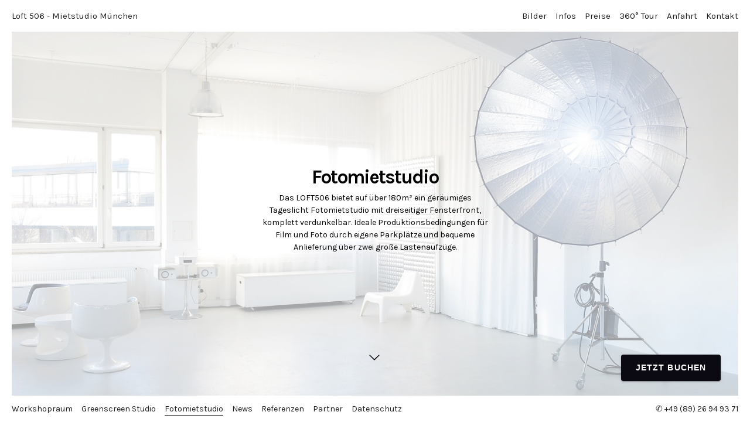

--- FILE ---
content_type: text/html; charset=utf-8
request_url: https://loft506.com/pages/fotomietstudio-muenchen/
body_size: 5565
content:
<!DOCTYPE html>
<html lang="en" class="k-source-page k-lens-page">
<head>
	<meta charset="utf-8">
	<meta http-equiv="X-UA-Compatible" content="IE=edge,chrome=1">
	<meta name="viewport" content="width=device-width, initial-scale=1, minimum-scale=1, maximum-scale=1" />
	
	<meta name="description" content="Das LOFT506 bietet auf über 180m² ein geräumiges Tageslicht Fotomietstudio mit dreiseitiger Fensterfront, komplett verdunkelbar. Ideale Produktionsbedingungen f…" />
	<meta name="author" content="Erik Dreyer" />
	<meta name="keywords" content="Loft, Loft506, 506, Studio, Mietstudio, München, mieten,Tageslichtstudio, günstig, preiswert, rent, rental, Event, Eventlocation, Presseevent, Workshop, Workshopraum, Seminarraum, Filmproduktion, Showroom, Foto, Fotoproduktion, Location,  Westend, Munich, photo, photographer, Erik Dreyer," />
	<link rel="stylesheet" type="text/css" href="/app/site/themes/common/css/reset.css?0.22.24" />
	<link rel="stylesheet" type="text/css" href="/app/site/themes/common/css/kicons.css?0.22.24" />
	<link rel="stylesheet" type="text/css" href="/storage/themes/regale-2-ed8705e1-a242-37a9-46eb-b1b1614838ae/css/kvideo.css" />
	<link rel="stylesheet" type="text/css" href="/storage/themes/regale-2-ed8705e1-a242-37a9-46eb-b1b1614838ae/css/arrows.css" />
	<link id="koken_settings_css_link" rel="stylesheet" type="text/css" href="/settings.css.lens" />	<!-- Matomo -->
	<!-- End Matomo Code -->
	<link rel="canonical" href="https://loft506.com/pages/fotomietstudio-muenchen/">
	<title>Fotomietstudio - Loft 506 - Fotomietstudio München für  Film & Foto und Eventlocation, Seminarraum & Workshopraum</title>
	<meta property="og:site_name" content="Loft 506 - Mietstudio München " />
	<meta property="og:title" content="Fotomietstudio" />
	<meta property="og:description" content="Das LOFT506 bietet auf über 180m² ein geräumiges Tageslicht Fotomietstudio mit dreiseitiger Fensterfront, komplett verdunkelbar. Ideale Produktionsbedingungen für Film und Foto durch eigene Parkplätze und bequeme Anlieferung über zwei große Lastenaufzüge." />
	<meta property="og:url" content="https://loft506.com/pages/fotomietstudio-muenchen/" />
	<meta property="og:type" content="website" />
	<meta property="og:image" content="https://loft506.com/storage/cache/images/000/176/Loft506-Briese-Paket-02,medium_large.1467649775.jpg" />
	<meta property="og:image:width" content="800" />
	<meta property="og:image:height" content="600" />
	<meta name="medium" content="article" />

	<!--[if IE]>
	<script src="/app/site/themes/common/js/html5shiv.js"></script>
	<![endif]-->
	<meta name="generator" content="Koken 0.22.24" />
	<meta name="theme" content="Regale 2 2.6.4" />
	<link href="/app/site/themes/common/css/mediaelement/mediaelementplayer.css?0.22.24" rel="stylesheet">

	<script src="//ajax.googleapis.com/ajax/libs/jquery/1.12.4/jquery.min.js"></script>
	<script>window.jQuery || document.write('<script src="/app/site/themes/common/js/jquery.min.js"><\/script>')</script>
	<script src="/koken.js?62a34282a936b1e0ca178619db59e025"></script>
	<script>$K.location = $.extend($K.location, {"here":"\/pages\/fotomietstudio-muenchen\/","parameters":{"page":1,"url":"\/pages\/fotomietstudio-muenchen\/"},"page_class":"k-source-page k-lens-page"});</script>
	<link rel="alternate" type="application/atom+xml" title="Loft 506 - Mietstudio München : All uploads" href="/feed/content/recent.rss" />
	<link rel="alternate" type="application/atom+xml" title="Loft 506 - Mietstudio München : Essays" href="/feed/essays/recent.rss" />
	<link rel="alternate" type="application/atom+xml" title="Loft 506 - Mietstudio München : Timeline" href="/feed/timeline/recent.rss" />
<script src="/app/site/themes/common/js/jquery.pjax.js?0.22.24"></script>
<script src="/app/site/themes/common/js/jquery.pjax-transition.js?0.22.24"></script>
<script src="/app/site/themes/common/js/pillar.js?0.22.24"></script>
<script src="/storage/themes/regale-2-ed8705e1-a242-37a9-46eb-b1b1614838ae/js/jquery.sidr.min.js"></script>
<script src="/storage/themes/regale-2-ed8705e1-a242-37a9-46eb-b1b1614838ae/js/jquery.scrollTo.min.js"></script>
<script src="/storage/themes/regale-2-ed8705e1-a242-37a9-46eb-b1b1614838ae/js/regale.js"></script>
<script src="/storage/themes/regale-2-ed8705e1-a242-37a9-46eb-b1b1614838ae/js/jquery.fittext.js"></script>
<script src="//ajax.googleapis.com/ajax/libs/webfont/1/webfont.js"></script>
<script>window.WebFont || document.write('<script src="/storage/plugins/koken-font-loader/webfont.js">\x3C/script>')</script>
<script type="text/javascript">WebFont.load({"google":{"families":["Roboto:400,300"]}});</script>
<script type="text/javascript">
	var _gaq = _gaq || [];
	_gaq.push(['_setAccount', 'UA-5054233-16']);
 	_gaq.push(['_trackPageview']);
 	_gaq.push(['_anonymizeIP', true]);
 	(function() {
	var ga = document.createElement('script'); ga.type = 'text/javascript'; ga.async = true;
	ga.src = ('https:' == document.location.protocol ? 'https://' : 'http://') + 'stats.g.doubleclick.net/dc.js';
	var s = document.getElementsByTagName('script')[0]; s.parentNode.insertBefore(ga, s);
 	})();
	// For themes that use pjax or turbolinks
	$(window).on('page:change pjax:success', function() {
	_gaq.push(['_trackPageview']);
	});
</script>
<script type="text/javascript">
	  var _paq = _paq || [];
	  _paq.push(['trackPageView']);
	  _paq.push(['enableLinkTracking']);
	  (function() {
	    var u="//mtm.bestviews.de/";
	    _paq.push(['setTrackerUrl', u+'piwik.php']);
	    _paq.push(['setSiteId', '5']);
	    var d=document, g=d.createElement('script'), s=d.getElementsByTagName('script')[0];
	    g.type='text/javascript'; g.async=true; g.defer=true; g.src=u+'piwik.js'; s.parentNode.insertBefore(g,s);
	  })();
	  
	  var _paqCurrentUrl = location.href;
	  $(document).on('pjax:success', function (event) {
	    _paq.push(['setReferrerUrl', _paqCurrentUrl]);
	    _paqCurrentUrl = '' + window.location.href;
	    _paq.push(['setCustomUrl', _paqCurrentUrl]);
	    _paq.push(['setDocumentTitle', document.title]);
	    // remove all previously assigned custom variables, requires Matomo 3.0.2
	    //_paq.push(['deleteCustomVariables', 'page']); 
	    _paq.push(['setGenerationTimeMs', 0]);
	    _paq.push(['trackPageView']);
    
	    // make Matomo aware of newly added content
	    var content = $('.pjax-container-current');
	    _paq.push(['MediaAnalytics::scanForMedia', content]);
	    _paq.push(['FormAnalytics::scanForForms', content]);
	    _paq.push(['trackContentImpressionsWithinNode', content]);
	    _paq.push(['enableLinkTracking']);
	  });
	</script>
</head>
<body class="footer_show current_line k-source-page k-lens-page">
	
	<div id="sidr-left" class="mob">
 	<ul class="k-nav-list k-nav-root "><li><a data-koken-internal title="Bilder" href="/content/">Bilder</a></li><li><a data-koken-internal title="Infos" href="/pages/infos-ausstattung-grundriss-service-rent/">Infos</a></li><li><a data-koken-internal title="Preise" href="/pages/preise-mietsudio-loft506-muenchen/">Preise</a></li><li><a data-koken-internal title="360° Tour" href="/pages/360-grad-virtueller-studio-rundgang/">360° Tour</a></li><li><a data-koken-internal title="Anfahrt" href="/pages/anfahrt/">Anfahrt</a></li><li><a data-koken-internal title="Kontakt" href="/pages/kontakt/">Kontakt</a></li></ul> 	<ul class="k-nav-list k-nav-root "><li><a data-koken-internal title="Workshopraum" href="/pages/seminarraum-workshopraum-muenchen/">Workshopraum</a></li><li><a data-koken-internal title="Greenscreen Studio" href="/pages/mietstudio-greenscreen-muenchen/">Greenscreen Studio</a></li><li><a class="k-nav-current" data-koken-internal title="Fotomietstudio" href="/pages/fotomietstudio-muenchen/">Fotomietstudio</a></li><li><a data-koken-internal title="News" href="/news/">News</a></li><li><a target="" data-koken-internal title="Referenzen" href="/albums/referenzen-kunden-mietstudio-muenchen/">Referenzen</a></li><li><a data-koken-internal title="Partner" href="/pages/partner/">Partner</a></li><li><a data-koken-internal title="Datenschutz" href="/pages/datenschutz-2/">Datenschutz</a></li></ul>	  	</div>
	<header class="main">
	<div class="layout_title_nav clearfix">
	<a id="mob-menu" href="#mob-menu" title="Mobile-Menü öffnen"><i class="kicon-mob-menu"></i></a>
	<div class="site-title">
	<h1><a href="/" title="Zuhause" data-koken-internal>Loft 506 - Mietstudio München </a></h1>
</div>
<nav>
	<ul class="k-nav-list k-nav-root "><li><a data-koken-internal title="Bilder" href="/content/">Bilder</a></li><li><a data-koken-internal title="Infos" href="/pages/infos-ausstattung-grundriss-service-rent/">Infos</a></li><li><a data-koken-internal title="Preise" href="/pages/preise-mietsudio-loft506-muenchen/">Preise</a></li><li><a data-koken-internal title="360° Tour" href="/pages/360-grad-virtueller-studio-rundgang/">360° Tour</a></li><li><a data-koken-internal title="Anfahrt" href="/pages/anfahrt/">Anfahrt</a></li><li><a data-koken-internal title="Kontakt" href="/pages/kontakt/">Kontakt</a></li></ul>  </nav>
	</div>
	</header>
	<div id="container">
	<div class="pjax-transition-container">

	<div id="page_97">
	
	<header class="cover inset_match">
	
<div id="cover_bg" data-lazy-fade="400" class="k-lazy-loading-background" data-aspect="1.333" data-focal-point="50,50" data-bg-presets="tiny,60,45 small,100,75 medium,480,360 medium_large,800,600 large,1024,768 xlarge,1600,1200 huge,1800,1350" data-base="/storage/cache/images/000/176/Loft506-Briese-Paket-02," data-extension="1467649775.jpg">
	<div class="cover_inside cover_style_1">
	<div class="cover_content">
	<h1>
	<a href="#content" data-bind-to-key="down" class="cover_scroll_link no_b">Fotomietstudio</a>
	</h1>
	<div class="cover_desc">
	<p>Das LOFT506 bietet auf über 180m² ein geräumiges Tageslicht Fotomietstudio mit dreiseitiger Fensterfront, komplett verdunkelbar. Ideale Produktionsbedingungen für Film und Foto durch eigene Parkplätze und bequeme Anlieferung über zwei große Lastenaufzüge.</p>
	</div>
	
	</div> <!-- /.cover_content -->
	<div class="spinner_pos"><div class="spinner"></div></div>
	
	<a id="cover_scroll" href="#content" data-bind-to-key="down" class="cover_scroll_link no_b"><i class="icon-six-down"></i></a>
	</div> <!-- /.cover_inside -->
	<script>
function sizeCover() {
	var wh = $(window).height(),
	fh = 0,
	ph = parseInt($('#container').css('paddingTop')),
	hh = $('header.main').is(':visible') ? $('header.main').outerHeight() : 0;
	if ($('footer.main').is(':visible')) {
	fh = $('footer.main').css('position') === "fixed" ? $('footer.main').outerHeight() : 0;
	}
	$('header.cover').css({'height': wh - hh - fh - ph});
}
$(document).ready(function(){
	sizeCover();
	$(".cover_inside h1").fitText(1.2, { minFontSize: '30px', maxFontSize: '40px' });
});
$(window).on('resize', function(e) {
	sizeCover();
});
</script>
	</div>
</header>
	
	<section id="content">
	<div id="text" class="pages">
	<article>
	<header>
	<h2>Fotomietstudio</h2>
	</header>
	
	<main>
	<figure class="k-content-embed">
	<div class="k-content">
	<div id="pulse_f8a42743eb93ef47c73193d220db2713" class="k-pulse" style="clear:left;" data-pulse-group="essays"></div>
<script>
	var p924c00fb78e56ff51ff2614aac61c4fb = $K.pulse.register({ id: 'pulse_f8a42743eb93ef47c73193d220db2713', options: {"relative":1,"jsvar":"p924c00fb78e56ff51ff2614aac61c4fb","size":"auto","link_to":"advance","dataUrl":"\/api.php?\/albums\/34\/content","albumUrl":"\/albums\/:slug\/","speed":"2"} })
</script>
	</div>
</figure>Das LOFT506 bietet auf über 180m² ein geräumiges Tageslicht Fotomietstudio mit dreiseitiger Fensterfront, komplett verdunkelbar.
Ideale Produktionsbedingungen für Film und Foto durch eigene Parkplätze und bequeme Anlieferung über zwei große Lastenaufzüge in die 2. Etage.<div><span style="font-size: 1em; background-color: transparent;"><br></span></div><h2>Infos</h2><ul><li>Tageslicht durchflutet mit großen Fensterfronten nach Süden und Osten, komplett verdunkelbar</li><li>180 qm Gesamtfläche, 120 qm Studiofläche</li><li> zweiter Stock mit zwei großen Lastenaufzügen </li><li> 3,90 m Deckenhöhe </li><li> Küche mit Kaffeevollautomat, Mikrowelle und Spülmaschine 
</li><li>großer Esstisch für bis zu 10 Personen </li><li><a href="https://www.loft506.de/albums/bilder-fotos-mietstudio-location-showroom/content/maskenspiegel-1/">mobiler Make-up Platz</a><br></li><li>4x Autopole und 1x Hintergrundaufhängung 4x Styroporwände mit Halter</li><li><a href="https://www.loft506.de/albums/bilder-fotos-mietstudio-location-showroom/content/musikanlage/">AirPlay Stereo-Musik-Anlage</a><br></li><li> Das LOFT ist nur bedingt O-Ton-tauglich </li><li>5 Stromkreise á 16A CEE 400V, 1x 63A CEE 400V  </li><li> V-DSL (50.000 kbit/s) und WLAN </li><li> 24 Stunden nutzbar </li><li> Innenstadtnähe, U-/S-Bahn Heimeranplatz, eigene Parkplätze vorhanden<br></li></ul><h2>Preise</h2><table style="height: 200%;" width="100%">
<tbody>
<tr>
<td class="">Studio Tagesmiete (10h) Editorial</td>
<td style="text-align: center;">300.-€</td>
</tr>
<tr>
<td class="">Studio Tagesmiete (10h) Werbung</td>
<td style="text-align: center;">400.-€</td>
</tr>
<tr>
<td class="">Studio Tagesmiete (8h) Foto-Workshop</td>
<td style="text-align: center;" class="">250.-€</td>
</tr>
<tr>
<td class="">+ Lounge pauschal (nur mit Studio)</td>
<td style="text-align: center;" class="">100.-€</td>
</tr>
<tr>
<td class=""> </td>
<td style="text-align: center;"> </td>
</tr>
<tr>
<td class=""><br>Studio 1/2 Tagesmiete (4h) Editorial </td>
<td style="text-align: center;" class=""><br>200.-€</td>
</tr>
<tr>
<td class="">Studio 1/2 Tagesmiete (4h) Werbung</td>
<td style="text-align: center;" class="">250.-€</td>
</tr>
<tr>
<td class=""><br> </td>
<td style="text-align: center;" class=""><br></td>
</tr>
<tr>
<td class="">Overtime pro begonnene Stunde</td>
<td style="text-align: center;">15% des Tagessatzes</td>
</tr>
<tr>
<td class=""> </td>
<td style="text-align: center;"> </td>
</tr>
<tr>
<td class=""><br>Mietpreis für Event und Film</td>
<td style="text-align: center;" class=""><br><a href="https://www.loft506.de/pages/buchungsanfrage/">auf Anfrage</a><br></td>
</tr>
<tr>
<td class=""><br> </td>
<td style="text-align: center;"> </td>
</tr>
<tr>
<td class="">Assistent</td>
<td style="text-align: center;">200.-€</td>
</tr>
<tr>
<td class="">Aufbau/Betreuung/Support</td>
<td style="text-align: center;">20.-€/h</td>
</tr>
<tr>
<td class="">Heizkostenpauschale (Oktober-April)</td>
<td style="text-align: center;" class="">20.-€/Tag</td>
</tr>
<tr>
<td class="redactor-current-td">Endreinigung</td>
<td style="text-align: center;">20.-€/h</td>
</tr>
<tr>
<td class="">Starkstrompauschale</td>
<td style="text-align: center;" class="">0,40 € / kWh</td>
</tr>
<tr>
<td>Wasser, Bionade, Orangina</td>
<td style="text-align: center;">1,50 €</td>
</tr>
<tr>
<td class="">Apfelschorle, Cola Light/Zero<br><br></td>
<td style="text-align: center;">2,00 €</td>
</tr>
<tr>
<td class=""><a href="https://www.loft506.de/albums/extras-equipment-rent-service/content/jiffy-steamer/">Jiffy Steamer</a> inkl. 2l destilliertes Wasser</td>
<td style="text-align: center;" class="">25.-€/Tag</td>
</tr>
</tbody>
</table>
<br>
<p class="">alle Preise zzgl. der gesetzlichen Mwst.</p><p class="">&gt; <a href="https://www.loft506.de/pages/buchungsanfrage/" style="font-family: &quot;Helvetica Neue&quot;, Helvetica, Arial, sans-serif; font-size: 13.75px;">Buchungsanfrage</a></p><p class="">Die Tagesmiete gilt für die Dauer von 10 Stunden in der Kernzeit von 8.00 Uhr bis 19.00 Uhr. Außerhalb der Kernzeit und/oder bei Überschreitung der Tagesmietezeit von mehr als 10 Stunden berechnen wir je angefangener Stunde 15% der vereinbarten Tagesmiete.<br></p><div><br></div><p class="">&gt; <a href="https://www.loft506.de/downloads/agb_loft506.pdf" target="_blank">download Geschäftsbedingungen (PDF)</a></p>
	</main>
	<footer>
	<span class="meta">
	         
	    </span>
	</footer>
	</article>
	</div>
	</section>
	</div>

</div>
	</div>
	</div> <!-- close container -->
	<footer class="main">
	<span class="right_text">
	✆ +49 (89) 26 94 93 71	</span>
	<nav>
	<ul class="k-nav-list k-nav-root "><li><a data-koken-internal title="Workshopraum" href="/pages/seminarraum-workshopraum-muenchen/">Workshopraum</a></li><li><a data-koken-internal title="Greenscreen Studio" href="/pages/mietstudio-greenscreen-muenchen/">Greenscreen Studio</a></li><li><a class="k-nav-current" data-koken-internal title="Fotomietstudio" href="/pages/fotomietstudio-muenchen/">Fotomietstudio</a></li><li><a data-koken-internal title="News" href="/news/">News</a></li><li><a target="" data-koken-internal title="Referenzen" href="/albums/referenzen-kunden-mietstudio-muenchen/">Referenzen</a></li><li><a data-koken-internal title="Partner" href="/pages/partner/">Partner</a></li><li><a data-koken-internal title="Datenschutz" href="/pages/datenschutz-2/">Datenschutz</a></li></ul>	</nav>
	
	</footer>
<script>
    var APP_ID="9e0b2c5d6d8b78d46b581c8c9cc2fc0c4eaf1e17777dc61b9c8cd09f08f0e600";
    var WIDGET_ID="GOL4zHPpPy53JSR";
    if (typeof window.outventuresSettings == "undefined") {window.outventuresSettings = [];}
    window.outventuresSettings.push({
        base_url: "https://app.bookspot.io/widget/",
        app_id: APP_ID,
        widget_id: WIDGET_ID,
        floating: true,
        btn_text: {"de":"Jetzt buchen","en":"Book Now"},
        btn_style: { "size": "large", "bg": "#0b0911", "color": "#ffffff"},
        list_view: "products",
        product_types: ["products","vouchers"],
        locale: 'de',
        affiliateTag: 'loft506com-footer',
    });
    </script>
    <script id="ovbs-scriptGOL4zHPpPy53JSR">var w=window;var l=function(){var s=document.createElement("script");s.type="text/javascript";s.async=true;s.src="https://app.bookspot.io/widget/widget.js";if(document.querySelectorAll('[src="' + s.src + '"]').length == 0){var x=document.getElementsByTagName("script")[0];x.parentNode.insertBefore(s, x);}};if(w.attachEvent){w.attachEvent("onload",l);}else{w.addEventListener("load",l,false);}</script></body>
</html>


--- FILE ---
content_type: text/html;charset=utf-8
request_url: https://app.bookspot.io/widget/v2/dialog/new-order?key=9e0b2c5d6d8b78d46b581c8c9cc2fc0c4eaf1e17777dc61b9c8cd09f08f0e600
body_size: 8852
content:
<!DOCTYPE html><html><head><meta charset="utf-8">
<meta name="viewport" content="width=device-width, initial-scale=1">
<script src="https://cdnjs.cloudflare.com/polyfill/v3/polyfill.min.js?version=4.8.0&features=es2016%2Ces2017%2Ces2018%2Ces2019%2Ces2020%2Ces2021%2Ces2022"></script>
<link rel="stylesheet" href="https://fonts.bunny.net/css?family=Lato:300,400,500,600,700">
<link rel="stylesheet" href="https://fonts.bunny.net/css?family=Inter:100,200,300,400,500,600,700,800">
<link rel="stylesheet" href="/_nuxt/entry.CHqszABx.css" crossorigin>
<link rel="modulepreload" as="script" crossorigin href="/_nuxt/D86Ql-b2.js">
<link rel="prefetch" as="image" type="image/svg+xml" href="/_nuxt/primeicons.Dr5RGzOO.svg">
<link rel="prefetch" as="style" crossorigin href="/_nuxt/_id_.CdbU8VxG.css">
<link rel="prefetch" as="style" crossorigin href="/_nuxt/FormTwoColumnInputWrapper.CVsKb_4-.css">
<link rel="prefetch" as="style" crossorigin href="/_nuxt/UInputBase.Bcj7TFB8.css">
<link rel="prefetch" as="style" crossorigin href="/_nuxt/UFlag.CR_-sX9R.css">
<link rel="prefetch" as="style" crossorigin href="/_nuxt/UInputDatePicker.NJE-RRVR.css">
<link rel="prefetch" as="style" crossorigin href="/_nuxt/FormOverlayCard.CVPMnlOL.css">
<link rel="prefetch" as="style" crossorigin href="/_nuxt/UExpandTransition.gZKtV55S.css">
<link rel="prefetch" as="style" crossorigin href="/_nuxt/UMceEditor.Cq0BBwBu.css">
<link rel="prefetch" as="style" crossorigin href="/_nuxt/UConfirmationPrompt.bnveU_h9.css">
<link rel="prefetch" as="style" crossorigin href="/_nuxt/USelectButton.DC3vx77q.css">
<link rel="prefetch" as="style" crossorigin href="/_nuxt/UTable.Dz0CaGYj.css">
<link rel="prefetch" as="script" crossorigin href="/_nuxt/DGiCzOl0.js">
<link rel="prefetch" as="script" crossorigin href="/_nuxt/DxJiG3RA.js">
<link rel="prefetch" as="script" crossorigin href="/_nuxt/DYJxEZ2m.js">
<link rel="prefetch" as="script" crossorigin href="/_nuxt/Dc-5EEOJ.js">
<link rel="prefetch" as="script" crossorigin href="/_nuxt/Cyv_vX9v.js">
<link rel="prefetch" as="script" crossorigin href="/_nuxt/Crp6Bm4o.js">
<link rel="prefetch" as="script" crossorigin href="/_nuxt/CaPNHNyP.js">
<link rel="prefetch" as="script" crossorigin href="/_nuxt/BfOaGEuT.js">
<link rel="prefetch" as="script" crossorigin href="/_nuxt/CkbniAJi.js">
<link rel="prefetch" as="script" crossorigin href="/_nuxt/Ctbhb9Ta.js">
<link rel="prefetch" as="script" crossorigin href="/_nuxt/BUL_Byyu.js">
<link rel="prefetch" as="script" crossorigin href="/_nuxt/BnRvDug1.js">
<link rel="prefetch" as="script" crossorigin href="/_nuxt/DyL8HIWc.js">
<link rel="prefetch" as="script" crossorigin href="/_nuxt/CXdZY7Qk.js">
<link rel="prefetch" as="script" crossorigin href="/_nuxt/4Jo-FJAb.js">
<link rel="prefetch" as="script" crossorigin href="/_nuxt/BG-IvcC_.js">
<link rel="prefetch" as="script" crossorigin href="/_nuxt/B6_NPzSG.js">
<link rel="prefetch" as="script" crossorigin href="/_nuxt/De97dibX.js">
<link rel="prefetch" as="script" crossorigin href="/_nuxt/BQOV6aP-.js">
<link rel="prefetch" as="script" crossorigin href="/_nuxt/d76f4cGL.js">
<link rel="prefetch" as="script" crossorigin href="/_nuxt/kvgFH4jS.js">
<link rel="prefetch" as="script" crossorigin href="/_nuxt/Bbqc9Zvh.js">
<link rel="prefetch" as="script" crossorigin href="/_nuxt/e9xZ8tKh.js">
<link rel="prefetch" as="script" crossorigin href="/_nuxt/IaC3MLXT.js">
<link rel="prefetch" as="script" crossorigin href="/_nuxt/Bdhp-0ej.js">
<link rel="prefetch" as="script" crossorigin href="/_nuxt/CVVoswcz.js">
<link rel="prefetch" as="script" crossorigin href="/_nuxt/C_WSE305.js">
<link rel="prefetch" as="script" crossorigin href="/_nuxt/CcxRf-Jh.js">
<link rel="prefetch" as="script" crossorigin href="/_nuxt/xCFF2tf7.js">
<link rel="prefetch" as="script" crossorigin href="/_nuxt/0Bqej1d0.js">
<link rel="prefetch" as="script" crossorigin href="/_nuxt/h-oU16MI.js">
<link rel="prefetch" as="script" crossorigin href="/_nuxt/CgG8LWcb.js">
<link rel="prefetch" as="script" crossorigin href="/_nuxt/9Ccc06Hs.js">
<link rel="prefetch" as="script" crossorigin href="/_nuxt/BYlJEQOx.js">
<link rel="prefetch" as="script" crossorigin href="/_nuxt/BHrfMdcp.js">
<link rel="prefetch" as="script" crossorigin href="/_nuxt/Dqu5bgBp.js">
<link rel="prefetch" as="script" crossorigin href="/_nuxt/VGpFwVw9.js">
<link rel="prefetch" as="script" crossorigin href="/_nuxt/3M0_6Ozs.js">
<link rel="prefetch" as="script" crossorigin href="/_nuxt/B4YwR9H0.js">
<link rel="prefetch" as="script" crossorigin href="/_nuxt/DPyxzDho.js">
<link rel="prefetch" as="script" crossorigin href="/_nuxt/DuzvA1zE.js">
<link rel="prefetch" as="script" crossorigin href="/_nuxt/Cu9a0T9I.js">
<link rel="prefetch" as="script" crossorigin href="/_nuxt/CscHDrpT.js">
<link rel="prefetch" as="script" crossorigin href="/_nuxt/CSrLfQdF.js">
<link rel="prefetch" as="script" crossorigin href="/_nuxt/Kl1B3I0U.js">
<link rel="prefetch" as="script" crossorigin href="/_nuxt/CHCCZQ_D.js">
<link rel="prefetch" as="script" crossorigin href="/_nuxt/4zszxPbs.js">
<link rel="prefetch" as="script" crossorigin href="/_nuxt/C8j3iAOJ.js">
<link rel="prefetch" as="script" crossorigin href="/_nuxt/DLE8knYc.js">
<link rel="prefetch" as="script" crossorigin href="/_nuxt/CNhT6CSx.js">
<link rel="prefetch" as="script" crossorigin href="/_nuxt/a8qNCPYr.js">
<link rel="prefetch" as="script" crossorigin href="/_nuxt/BNwXdSxS.js">
<link rel="prefetch" as="script" crossorigin href="/_nuxt/CjxYdtLQ.js">
<link rel="prefetch" as="script" crossorigin href="/_nuxt/CEbNUQrK.js">
<link rel="prefetch" as="script" crossorigin href="/_nuxt/DJncLuJS.js">
<link rel="prefetch" as="script" crossorigin href="/_nuxt/B_siomNB.js">
<link rel="prefetch" as="script" crossorigin href="/_nuxt/BFW7CzUN.js">
<link rel="prefetch" as="script" crossorigin href="/_nuxt/DunJ1ZR2.js">
<link rel="prefetch" as="script" crossorigin href="/_nuxt/9OpuuKaQ.js">
<link rel="prefetch" as="script" crossorigin href="/_nuxt/D6jyE6HC.js">
<link rel="prefetch" as="script" crossorigin href="/_nuxt/DRgDjB-T.js">
<link rel="prefetch" as="script" crossorigin href="/_nuxt/6xYXV79N.js">
<link rel="prefetch" as="script" crossorigin href="/_nuxt/7z_wUMDv.js">
<link rel="prefetch" as="script" crossorigin href="/_nuxt/CXjXHkBA.js">
<link rel="prefetch" as="script" crossorigin href="/_nuxt/CkF8dFUF.js">
<link rel="prefetch" as="script" crossorigin href="/_nuxt/DViNUMtV.js">
<link rel="prefetch" as="script" crossorigin href="/_nuxt/gtkEKQIn.js">
<link rel="prefetch" as="script" crossorigin href="/_nuxt/DeI8AIdY.js">
<link rel="prefetch" as="script" crossorigin href="/_nuxt/MkVGpuk_.js">
<link rel="prefetch" as="script" crossorigin href="/_nuxt/CtfsHRKy.js">
<link rel="prefetch" as="script" crossorigin href="/_nuxt/Do2Vs-tX.js">
<link rel="prefetch" as="script" crossorigin href="/_nuxt/B7cUxaxz.js">
<link rel="prefetch" as="script" crossorigin href="/_nuxt/DJgl8jMd.js">
<link rel="prefetch" as="script" crossorigin href="/_nuxt/Bk8CixK-.js">
<link rel="prefetch" as="script" crossorigin href="/_nuxt/CRGpd1l1.js">
<link rel="prefetch" as="script" crossorigin href="/_nuxt/-bGFfMva.js">
<link rel="prefetch" as="script" crossorigin href="/_nuxt/DgHKBnGx.js">
<link rel="prefetch" as="script" crossorigin href="/_nuxt/C-Lnva2P.js">
<link rel="prefetch" as="script" crossorigin href="/_nuxt/woqicVUu.js">
<link rel="prefetch" as="script" crossorigin href="/_nuxt/CvDiLX5w.js">
<link rel="prefetch" as="script" crossorigin href="/_nuxt/DzHHfGXL.js">
<link rel="prefetch" as="script" crossorigin href="/_nuxt/B_rCw05O.js">
<link rel="prefetch" as="script" crossorigin href="/_nuxt/D9-EIUI4.js">
<link rel="prefetch" as="script" crossorigin href="/_nuxt/Dd8TNCUf.js">
<link rel="prefetch" as="script" crossorigin href="/_nuxt/yTc-PQNr.js">
<link rel="prefetch" as="script" crossorigin href="/_nuxt/CZe-lPN4.js">
<link rel="prefetch" as="script" crossorigin href="/_nuxt/D13iSImh.js">
<link rel="prefetch" as="script" crossorigin href="/_nuxt/DltxhJW3.js">
<link rel="prefetch" as="script" crossorigin href="/_nuxt/Bp7XM4h_.js">
<link rel="prefetch" as="script" crossorigin href="/_nuxt/CnN9EJzZ.js">
<link rel="prefetch" as="script" crossorigin href="/_nuxt/BhpIkwph.js">
<link rel="prefetch" as="script" crossorigin href="/_nuxt/UzP2GCC6.js">
<link rel="prefetch" as="script" crossorigin href="/_nuxt/CMh4wiA_.js">
<link rel="prefetch" as="script" crossorigin href="/_nuxt/BNfqjLsQ.js">
<link rel="prefetch" as="script" crossorigin href="/_nuxt/BUrqOCNN.js">
<link rel="prefetch" as="script" crossorigin href="/_nuxt/6YzSP7j1.js">
<link rel="prefetch" as="script" crossorigin href="/_nuxt/CNX89Z0k.js">
<link rel="prefetch" as="script" crossorigin href="/_nuxt/B0UJkBgi.js">
<link rel="prefetch" as="script" crossorigin href="/_nuxt/DIFiyAHj.js">
<link rel="prefetch" as="script" crossorigin href="/_nuxt/Cu6zW40A.js">
<link rel="prefetch" as="script" crossorigin href="/_nuxt/BVu6UvbW.js">
<link rel="prefetch" as="script" crossorigin href="/_nuxt/CUURHA2e.js">
<link rel="prefetch" as="script" crossorigin href="/_nuxt/Cb9pMdBR.js">
<link rel="prefetch" as="script" crossorigin href="/_nuxt/BUiv-gBZ.js">
<link rel="prefetch" as="script" crossorigin href="/_nuxt/B20Nufur.js">
<link rel="prefetch" as="script" crossorigin href="/_nuxt/DjMoubUD.js">
<link rel="prefetch" as="script" crossorigin href="/_nuxt/ll4InwKd.js">
<link rel="prefetch" as="script" crossorigin href="/_nuxt/Bipw1XBL.js">
<link rel="prefetch" as="script" crossorigin href="/_nuxt/B9wuZrO1.js">
<link rel="prefetch" as="script" crossorigin href="/_nuxt/BayK02wm.js">
<link rel="prefetch" as="script" crossorigin href="/_nuxt/BpxeeuRr.js">
<link rel="prefetch" as="script" crossorigin href="/_nuxt/eH8LnMyl.js">
<link rel="prefetch" as="script" crossorigin href="/_nuxt/B3PkjIwZ.js">
<link rel="prefetch" as="script" crossorigin href="/_nuxt/tAWcAko-.js">
<link rel="prefetch" as="script" crossorigin href="/_nuxt/Bai2L-P6.js">
<link rel="prefetch" as="script" crossorigin href="/_nuxt/tePnLto_.js">
<link rel="prefetch" as="script" crossorigin href="/_nuxt/lhMw7DGu.js">
<link rel="prefetch" as="script" crossorigin href="/_nuxt/DukykiIx.js">
<link rel="prefetch" as="script" crossorigin href="/_nuxt/CJ06_Hxk.js">
<link rel="prefetch" as="script" crossorigin href="/_nuxt/Bd_WEMFc.js">
<link rel="prefetch" as="script" crossorigin href="/_nuxt/Di2n1F3y.js">
<link rel="prefetch" as="script" crossorigin href="/_nuxt/BQD-oZci.js">
<link rel="prefetch" as="script" crossorigin href="/_nuxt/CRLCEZoY.js">
<link rel="prefetch" as="script" crossorigin href="/_nuxt/BWyujlUf.js">
<link rel="prefetch" as="script" crossorigin href="/_nuxt/BMHC5SZr.js">
<link rel="prefetch" as="script" crossorigin href="/_nuxt/BSa2-zev.js">
<link rel="prefetch" as="script" crossorigin href="/_nuxt/m7Gfhget.js">
<link rel="prefetch" as="script" crossorigin href="/_nuxt/DnQ2HjT7.js">
<link rel="prefetch" as="script" crossorigin href="/_nuxt/BBxk41ah.js">
<link rel="prefetch" as="script" crossorigin href="/_nuxt/D8WkfnJB.js">
<link rel="prefetch" as="script" crossorigin href="/_nuxt/CHugVaxJ.js">
<link rel="prefetch" as="script" crossorigin href="/_nuxt/CmKkYjDQ.js">
<link rel="prefetch" as="script" crossorigin href="/_nuxt/DfNsPcqa.js">
<link rel="prefetch" as="script" crossorigin href="/_nuxt/CC9KZ03B.js">
<link rel="prefetch" as="script" crossorigin href="/_nuxt/H2zkko75.js">
<link rel="prefetch" as="script" crossorigin href="/_nuxt/DBTD0Ysu.js">
<link rel="prefetch" as="script" crossorigin href="/_nuxt/D0nYuW9S.js">
<link rel="prefetch" as="script" crossorigin href="/_nuxt/vL76BOEX.js">
<link rel="prefetch" as="script" crossorigin href="/_nuxt/B_JQN4s3.js">
<link rel="prefetch" as="script" crossorigin href="/_nuxt/DCQ5dPIQ.js">
<link rel="prefetch" as="script" crossorigin href="/_nuxt/DVu607B7.js">
<link rel="prefetch" as="script" crossorigin href="/_nuxt/CWRE8YsB.js">
<link rel="prefetch" as="script" crossorigin href="/_nuxt/C7scmFag.js">
<link rel="prefetch" as="script" crossorigin href="/_nuxt/CntPetwr.js">
<link rel="prefetch" as="script" crossorigin href="/_nuxt/D2i50YLz.js">
<link rel="prefetch" as="script" crossorigin href="/_nuxt/5dsT_dzN.js">
<link rel="prefetch" as="script" crossorigin href="/_nuxt/BqyITi9N.js">
<link rel="prefetch" as="script" crossorigin href="/_nuxt/BbcUg22j.js">
<link rel="prefetch" as="script" crossorigin href="/_nuxt/Be7i_DzR.js">
<link rel="prefetch" as="script" crossorigin href="/_nuxt/CcpiciZL.js">
<link rel="prefetch" as="script" crossorigin href="/_nuxt/BUljhKCS.js">
<link rel="prefetch" as="script" crossorigin href="/_nuxt/DEXOELGs.js">
<link rel="prefetch" as="script" crossorigin href="/_nuxt/DNzeBs8o.js">
<link rel="prefetch" as="script" crossorigin href="/_nuxt/DlUdsxL4.js">
<link rel="prefetch" as="script" crossorigin href="/_nuxt/DMpVa4o1.js">
<link rel="prefetch" as="script" crossorigin href="/_nuxt/WaOs6qbM.js">
<link rel="prefetch" as="script" crossorigin href="/_nuxt/B3JIZtPW.js">
<link rel="prefetch" as="script" crossorigin href="/_nuxt/DZwQXgKL.js">
<link rel="prefetch" as="script" crossorigin href="/_nuxt/D2cwuPSQ.js">
<link rel="prefetch" as="script" crossorigin href="/_nuxt/CYFZvily.js">
<link rel="prefetch" as="script" crossorigin href="/_nuxt/DWUoYdLZ.js">
<link rel="prefetch" as="script" crossorigin href="/_nuxt/OVlTn_nV.js">
<link rel="prefetch" as="script" crossorigin href="/_nuxt/6oDhs4nY.js">
<link rel="prefetch" as="script" crossorigin href="/_nuxt/EsVFb1Ah.js">
<link rel="prefetch" as="script" crossorigin href="/_nuxt/1wxz-Ex0.js">
<link rel="prefetch" as="script" crossorigin href="/_nuxt/Bb2fc7B1.js">
<link rel="prefetch" as="script" crossorigin href="/_nuxt/BOk3eZcs.js">
<link rel="prefetch" as="script" crossorigin href="/_nuxt/DZ7bp8N7.js">
<link rel="prefetch" as="script" crossorigin href="/_nuxt/DEBjZTEe.js">
<link rel="prefetch" as="script" crossorigin href="/_nuxt/CL11wxr_.js">
<link rel="prefetch" as="script" crossorigin href="/_nuxt/CIOTZOhL.js">
<link rel="prefetch" as="script" crossorigin href="/_nuxt/C8Lwj6FH.js">
<link rel="prefetch" as="script" crossorigin href="/_nuxt/Bjnf6-gq.js">
<link rel="prefetch" as="script" crossorigin href="/_nuxt/pe-59itl.js">
<link rel="prefetch" as="script" crossorigin href="/_nuxt/BYSaUbEM.js">
<link rel="prefetch" as="script" crossorigin href="/_nuxt/BvdPrFzY.js">
<link rel="prefetch" as="script" crossorigin href="/_nuxt/BTPhkbqS.js">
<link rel="prefetch" as="script" crossorigin href="/_nuxt/B8T9AdTA.js">
<link rel="prefetch" as="script" crossorigin href="/_nuxt/Duf4DTdA.js">
<link rel="prefetch" as="script" crossorigin href="/_nuxt/o-sz7_c1.js">
<link rel="prefetch" as="script" crossorigin href="/_nuxt/BxvQeyJn.js">
<link rel="prefetch" as="script" crossorigin href="/_nuxt/kAKIXC-p.js">
<link rel="prefetch" as="script" crossorigin href="/_nuxt/BsWB7DcX.js">
<link rel="prefetch" as="script" crossorigin href="/_nuxt/DlAdZC6x.js">
<link rel="prefetch" as="script" crossorigin href="/_nuxt/D5o-S_fO.js">
<link rel="prefetch" as="script" crossorigin href="/_nuxt/DR2kfgwQ.js">
<link rel="prefetch" as="script" crossorigin href="/_nuxt/B3Ysxxh1.js">
<link rel="prefetch" as="script" crossorigin href="/_nuxt/BjeNRbtq.js">
<link rel="prefetch" as="script" crossorigin href="/_nuxt/CD3tY42p.js">
<link rel="prefetch" as="script" crossorigin href="/_nuxt/CzqAXerc.js">
<link rel="prefetch" as="script" crossorigin href="/_nuxt/DbjZT07A.js">
<link rel="prefetch" as="script" crossorigin href="/_nuxt/2gff3Npz.js">
<link rel="prefetch" as="script" crossorigin href="/_nuxt/CFgbHvdk.js">
<link rel="prefetch" as="script" crossorigin href="/_nuxt/mrIQM-2-.js">
<link rel="prefetch" as="script" crossorigin href="/_nuxt/GBNwGwa8.js">
<link rel="prefetch" as="script" crossorigin href="/_nuxt/DXxmym5f.js">
<link rel="prefetch" as="script" crossorigin href="/_nuxt/F_FS76Mx.js">
<link rel="prefetch" as="script" crossorigin href="/_nuxt/mjsFy3rK.js">
<link rel="prefetch" as="script" crossorigin href="/_nuxt/7cJxbX1p.js">
<link rel="prefetch" as="script" crossorigin href="/_nuxt/CCNhaiSo.js">
<link rel="prefetch" as="script" crossorigin href="/_nuxt/BO-jrbLh.js">
<link rel="prefetch" as="script" crossorigin href="/_nuxt/Bj42V4t0.js">
<link rel="prefetch" as="script" crossorigin href="/_nuxt/DyywZ6X_.js">
<link rel="prefetch" as="script" crossorigin href="/_nuxt/D1KxtlZM.js">
<link rel="prefetch" as="script" crossorigin href="/_nuxt/KUMA69Sh.js">
<link rel="prefetch" as="script" crossorigin href="/_nuxt/CjSUCnW3.js">
<link rel="prefetch" as="script" crossorigin href="/_nuxt/iq0YQGCI.js">
<link rel="prefetch" as="script" crossorigin href="/_nuxt/C4SV_KA8.js">
<link rel="prefetch" as="script" crossorigin href="/_nuxt/BNLKRvgS.js">
<link rel="prefetch" as="script" crossorigin href="/_nuxt/DAlE1IvQ.js">
<link rel="prefetch" as="script" crossorigin href="/_nuxt/D2ArTQNT.js">
<link rel="prefetch" as="script" crossorigin href="/_nuxt/CSX2HtBV.js">
<link rel="prefetch" as="script" crossorigin href="/_nuxt/du0q2RFT.js">
<link rel="prefetch" as="script" crossorigin href="/_nuxt/DmKpW8b2.js">
<link rel="prefetch" as="script" crossorigin href="/_nuxt/UWYimC-5.js">
<link rel="prefetch" as="script" crossorigin href="/_nuxt/CEesRZVW.js">
<link rel="prefetch" as="script" crossorigin href="/_nuxt/DvP1uclm.js">
<link rel="prefetch" as="script" crossorigin href="/_nuxt/B3AelV25.js">
<link rel="prefetch" as="script" crossorigin href="/_nuxt/Sz4ikilP.js">
<link rel="prefetch" as="script" crossorigin href="/_nuxt/CDR_38eP.js">
<link rel="prefetch" as="style" crossorigin href="/_nuxt/dashboard.9mfIZ5Jl.css">
<link rel="prefetch" as="style" crossorigin href="/_nuxt/OnboardingProgressBar.D9Y73abn.css">
<link rel="prefetch" as="style" crossorigin href="/_nuxt/UMenuListWithSearch.CdZAOu3T.css">
<link rel="prefetch" as="style" crossorigin href="/_nuxt/AvatarUserInitials.eRfDfS-_.css">
<link rel="prefetch" as="style" crossorigin href="/_nuxt/BookingDialog.RJZqTOmb.css">
<link rel="prefetch" as="style" crossorigin href="/_nuxt/BookingCustomValues.B0lW64Vv.css">
<link rel="prefetch" as="style" crossorigin href="/_nuxt/CustomerCustomField.i8rFOOvX.css">
<link rel="prefetch" as="style" crossorigin href="/_nuxt/SubscriptionPlanPrompt.WKwAj2G3.css">
<link rel="prefetch" as="script" crossorigin href="/_nuxt/kDvLoAIh.js">
<link rel="prefetch" as="script" crossorigin href="/_nuxt/BIYyEClI.js">
<link rel="prefetch" as="script" crossorigin href="/_nuxt/-p_tFy_h.js">
<link rel="prefetch" as="script" crossorigin href="/_nuxt/CYi-4zJh.js">
<link rel="prefetch" as="script" crossorigin href="/_nuxt/5NWKI7vv.js">
<link rel="prefetch" as="script" crossorigin href="/_nuxt/BMcpjiXA.js">
<link rel="prefetch" as="script" crossorigin href="/_nuxt/CNk87q4X.js">
<link rel="prefetch" as="script" crossorigin href="/_nuxt/CBA5jLaG.js">
<link rel="prefetch" as="script" crossorigin href="/_nuxt/C8kha2yJ.js">
<link rel="prefetch" as="script" crossorigin href="/_nuxt/Crg83zOM.js">
<link rel="prefetch" as="script" crossorigin href="/_nuxt/Z7xMvi3I.js">
<link rel="prefetch" as="script" crossorigin href="/_nuxt/VdmyNMvy.js">
<link rel="prefetch" as="script" crossorigin href="/_nuxt/Crh0wjrn.js">
<link rel="prefetch" as="script" crossorigin href="/_nuxt/CMZ_Tzz5.js">
<link rel="prefetch" as="script" crossorigin href="/_nuxt/C9vYcb04.js">
<link rel="prefetch" as="script" crossorigin href="/_nuxt/CquhZtDL.js">
<link rel="prefetch" as="script" crossorigin href="/_nuxt/Bmn8Ydhl.js">
<link rel="prefetch" as="script" crossorigin href="/_nuxt/CCOZYYdW.js">
<link rel="prefetch" as="script" crossorigin href="/_nuxt/Ccn1VWmp.js">
<link rel="prefetch" as="script" crossorigin href="/_nuxt/DaJCBVfd.js">
<link rel="prefetch" as="script" crossorigin href="/_nuxt/DEYdKHok.js">
<link rel="prefetch" as="script" crossorigin href="/_nuxt/DATOcKwC.js">
<link rel="prefetch" as="script" crossorigin href="/_nuxt/DeeBmJmc.js">
<link rel="prefetch" as="style" crossorigin href="/_nuxt/error.veLA70ff.css">
<link rel="prefetch" as="script" crossorigin href="/_nuxt/Z-aWHaV0.js">
<link rel="prefetch" as="script" crossorigin href="/_nuxt/BmKqLxqR.js">
<link rel="prefetch" as="style" crossorigin href="/_nuxt/login-register.Ch5uEaBW.css">
<link rel="prefetch" as="script" crossorigin href="/_nuxt/BG5b0YPP.js">
<link rel="prefetch" as="style" crossorigin href="/_nuxt/onboarding.CX9Ib8r2.css">
<link rel="prefetch" as="script" crossorigin href="/_nuxt/BO0_lPU7.js">
<link rel="prefetch" as="style" crossorigin href="/_nuxt/superadmin.BlTrZBKH.css">
<link rel="prefetch" as="script" crossorigin href="/_nuxt/CzC--fXN.js">
<link rel="prefetch" as="style" crossorigin href="/_nuxt/widget-iframe.CGX7nab9.css">
<link rel="prefetch" as="script" crossorigin href="/_nuxt/1eJYlHUl.js">
<link rel="prefetch" as="script" crossorigin href="/_nuxt/CYiPQs5a.js">
<link rel="prefetch" as="script" crossorigin href="/_nuxt/D-oxOMJU.js">
<link rel="prefetch" as="script" crossorigin href="/_nuxt/sd9Ky4EC.js">
<link rel="prefetch" as="script" crossorigin href="/_nuxt/BQpH6San.js">
<link rel="prefetch" as="script" crossorigin href="/_nuxt/BTVyCZZd.js">
<link rel="prefetch" as="script" crossorigin href="/_nuxt/KqxrmOjJ.js">
<link rel="prefetch" as="style" crossorigin href="/_nuxt/error-404.MksMKVWr.css">
<link rel="prefetch" as="script" crossorigin href="/_nuxt/Cij5csQH.js">
<link rel="prefetch" as="style" crossorigin href="/_nuxt/error-500.DOWD7OuR.css">
<link rel="prefetch" as="script" crossorigin href="/_nuxt/Bzb1Jmcr.js">
<script type="text/javascript">if(!Object.hasOwn){Object.hasOwn=function(o,p){return Object.prototype.hasOwnProperty.call(o,p)}}</script>
<title>BookSpot</title>
<script type="module" src="/_nuxt/D86Ql-b2.js" crossorigin></script>
<script id="unhead:payload" type="application/json">{"titleTemplate":"%s BookSpot"}</script><style type="text/css" data-primevue-style-id="base" >.p-hidden-accessible{border:0;clip:rect(0 0 0 0);height:1px;margin:-1px;opacity:0;overflow:hidden;padding:0;pointer-events:none;position:absolute;white-space:nowrap;width:1px;}.p-overflow-hidden{overflow:hidden;padding-right:var(--p-scrollbar-width);}</style></head><body><div id="__nuxt"><style>
    #bookspot-loader {
        width: 100%;
        height: 100%;
        position: absolute;
        left: 0;
        right: 0;
        top: 0;
        bottom: 0;
        display: flex;
        justify-content: center;
        align-items: center;
        flex-direction: column;
        overflow: hidden;
    }

    @-webkit-keyframes scaler {
        0% {
            scale:50%
        }
        50% {
            scale:100%
        }
        100% {
            scale:50%
        }

    }

    @keyframes scaler {
        0% {
            scale:50%
        }
        50% {
            scale:100%
        }
        100% {
            scale:50%
        }

    }

    @-webkit-keyframes spinner {
        0% {
            -webkit-transform: rotate(0deg);
            transform: rotate(0deg);
        }
        100% {
            -webkit-transform: rotate(360deg);
            transform: rotate(360deg);
        }
    }

    @keyframes spinner {
        0% {
            -webkit-transform: rotate(0deg);
            transform: rotate(0deg);
        }
        100% {
            -webkit-transform: rotate(360deg);
            transform: rotate(360deg);
        }
    }

    @-webkit-keyframes gradient-spinner {
        0% {
            -webkit-transform: rotate(0deg);
            transform: rotate(0deg);
        }
        100% {
            -webkit-transform: rotate(360deg);
            transform: rotate(360deg);
        }
    }

    @keyframes gradient-spinner {
        0% {
            background-position: 0% 50%;
        }
        50% {
            background-position: 100% 100%;
        }
        100% {
            background-position: 0% 50%;
        }
    }

    .blob {
        width: 10px;
        height: 10px;
        border-top-left-radius: 10px;
        border-top-right-radius: 10px;
        border-bottom-left-radius: 10px;
        border-bottom-right-radius: 0;
        background: #0B0911;
        position: absolute;
        left: calc(64px / 2 - 10px);
    }

    .blob-pair {
        width: 64px;
        height: 64px;
        position: relative;
    }

    .blob-pair > .blob:last-child {
        transform: rotate(180deg);
        position: absolute;
        top: 10px;
        left: calc(64px / 2);
    }
    .blob-circle {
        position: relative;
        width: 64px;
        height: 64px;
        -webkit-animation: spinner 3s infinite linear;
        -moz-animation: spinner 3s infinite linear;
        -o-animation: spinner 3s infinite linear;
        animation: spinner 3s infinite linear;
    }

    .blob-circle > .blob-pair {
        position: absolute;
        top: 0;
    }

    .blob-circle > .blob-pair:nth-child(2) {
        transform: rotate(calc(45deg));
    }

    .blob-circle > .blob-pair:nth-child(3) {
        transform: rotate(calc(90deg));
    }

    .blob-circle > .blob-pair:nth-child(4) {
        transform: rotate(calc(135deg));
    }

    .blob-circle > .blob-pair:nth-child(5) {
        transform: rotate(calc(180deg));
    }

    .blob-circle > .blob-pair:nth-child(6) {
        transform: rotate(calc(225deg));
    }

    .blob-circle > .blob-pair:nth-child(7) {
        transform: rotate(calc(270deg));
    }

    .blob-circle > .blob-pair:nth-child(8) {
        transform: rotate(calc(315deg));
    }

    /* Spinner size & colors (w-xl ≈ 2.5rem, text-gray-200, fill-black) */

    html {
        font-size: 14px;
    }

    #special-loader {
        position: fixed;
        inset: 0;               /* top:0; right:0; bottom:0; left:0; */
        display: flex;
        align-items: center;    /* vertical centering */
        justify-content: center;/* horizontal centering */
        background: #fff;
        z-index: 9999;          /* ensure it’s on top */
    }

    .spinner {
        width: 2.5rem;
        height: 2.5rem;
        color: #e5e7eb;           /* outer ring color */
        animation: spin 1s linear infinite;
    }
    .spinner path:first-of-type {
        fill: currentColor;      /* uses .spinner’s color */
    }
    .spinner path:last-of-type {
        fill: #000;               /* black inner arc */
    }

    /* Screen-reader only text */
    .sr-only {
        position: absolute;
        width: 1px; height: 1px;
        padding: 0; margin: -1px;
        overflow: hidden;
        clip: rect(0,0,0,0);
        white-space: nowrap;
        border: 0;
    }

    /* Spin keyframes */
    @keyframes spin {
        0%   { transform: rotate(0deg); }
        100% { transform: rotate(360deg); }
    }
</style>
<script>
    (function() {
        const path = window.location.pathname;
        if (path === '/widget/checkout') {
            document.write(`
       <div id="special-loader" role="status">
          <svg aria-hidden="true" class="spinner"
               viewBox="0 0 100 101" fill="none"
               xmlns="http://www.w3.org/2000/svg">
            <path
              d="M100 50.5908C100 78.2051 77.6142 100.591 50
                 100.591C22.3858 100.591 0 78.2051 0
                 50.5908C0 22.9766 22.3858 0.59082 50
                 0.59082C77.6142 0.59082 100 22.9766
                 100 50.5908ZM9.08144 50.5908C9.08144
                 73.1895 27.4013 91.5094 50
                 91.5094C72.5987 91.5094 90.9186
                 73.1895 90.9186 50.5908C90.9186
                 27.9921 72.5987 9.67226 50
                 9.67226C27.4013 9.67226 9.08144
                 27.9921 9.08144 50.5908Z"/>
            <path
              d="M93.9676 39.0409C96.393 38.4038
                 97.8624 35.9116 97.0079 33.5539C95.2932
                 28.8227 92.871 24.3692 89.8167
                 20.348C85.8452 15.1192 80.8826
                 10.7238 75.2124 7.41289C69.5422
                 4.10194 63.2754 1.94025 56.7698
                 1.05124C51.7666 0.367541 46.6976
                 0.446843 41.7345 1.27873C39.2613
                 1.69328 37.813 4.19778 38.4501
                 6.62326C39.0873 9.04874 41.5694
                 10.4717 44.0505 10.1071C47.8511
                 9.54855 51.7191 9.52689 55.5402
                 10.0491C60.8642 10.7766 65.9928
                 12.5457 70.6331 15.2552C75.2735
                 17.9648 79.3347 21.5619 82.5849
                 25.841C84.9175 28.9121 86.7997
                 32.2913 88.1811 35.8758C89.083
                 38.2158 91.5421 39.6781 93.9676
                 39.0409Z"/>
          </svg>
          <span class="sr-only">Loading…</span>
        </div>
      `);
        } else {
            document.write(`
            <div id="bookspot-loader" aria-live="polite" role="status">
                <div class="blob-circle">
                    <div class="blob-pair">
                        <div class="blob"></div>
                        <div class="blob"></div>
                    </div>
                    <div class="blob-pair">
                        <div class="blob"></div>
                        <div class="blob"></div>
                    </div>
                    <div class="blob-pair">
                        <div class="blob"></div>
                        <div class="blob"></div>
                    </div>
                    <div class="blob-pair">
                        <div class="blob"></div>
                        <div class="blob"></div>
                    </div>
                    <div class="blob-pair">
                        <div class="blob"></div>
                        <div class="blob"></div>
                    </div>
                    <div class="blob-pair">
                        <div class="blob"></div>
                        <div class="blob"></div>
                    </div>
                    <div class="blob-pair">
                        <div class="blob"></div>
                        <div class="blob"></div>
                    </div>
                    <div class="blob-pair">
                        <div class="blob"></div>
                        <div class="blob"></div>
                    </div>
                </div>
            </div>

      `);
        }
    })();
</script></div><div id="teleports"></div><script type="application/json" data-nuxt-data="nuxt-app" data-ssr="false" id="__NUXT_DATA__">[{"serverRendered":1},false]</script>
<script>window.__NUXT__={};window.__NUXT__.config={public:{apiUrl:"https://api.bookspot.io",appUrl:"https://app.bookspot.io",nodeEnv:"production",mapboxAccessToken:"pk.eyJ1IjoiYm9va3Nwb3QtcGxhdGZvcm0iLCJhIjoiY21oYzVub2JmMGJxdjJpczhyMHNhNXRjaCJ9.JO3Gk8waqOTsXIEwA22dPQ",sentryDsn:"",sentryEnvironment:"production",primevue:{usePrimeVue:true,autoImport:true,resolvePath:"",importPT:{from:"~/presets/BookSpotCustomPreset.js"},importTheme:"",loadStyles:true,options:{unstyled:true},components:[{name:"PrimeAutoComplete",as:"AutoComplete",from:"primevue/autocomplete",export:"default",filePath:"primevue/autocomplete",global:true,mode:"all"},{name:"PrimeCalendar",as:"Calendar",from:"primevue/calendar",export:"default",filePath:"primevue/calendar",global:true,mode:"all"},{name:"PrimeCascadeSelect",as:"CascadeSelect",from:"primevue/cascadeselect",export:"default",filePath:"primevue/cascadeselect",global:true,mode:"all"},{name:"PrimeCheckbox",as:"Checkbox",from:"primevue/checkbox",export:"default",filePath:"primevue/checkbox",global:true,mode:"all"},{name:"PrimeCheckboxGroup",as:"CheckboxGroup",from:"primevue/checkboxgroup",export:"default",filePath:"primevue/checkboxgroup",global:true,mode:"all"},{name:"PrimeChips",as:"Chips",from:"primevue/chips",export:"default",filePath:"primevue/chips",global:true,mode:"all"},{name:"PrimeColorPicker",as:"ColorPicker",from:"primevue/colorpicker",export:"default",filePath:"primevue/colorpicker",global:true,mode:"all"},{name:"PrimeDatePicker",as:"DatePicker",from:"primevue/datepicker",export:"default",filePath:"primevue/datepicker",global:true,mode:"all"},{name:"PrimeDropdown",as:"Dropdown",from:"primevue/dropdown",export:"default",filePath:"primevue/dropdown",global:true,mode:"all"},{name:"PrimeFloatLabel",as:"FloatLabel",from:"primevue/floatlabel",export:"default",filePath:"primevue/floatlabel",global:true,mode:"all"},{name:"PrimeFluid",as:"Fluid",from:"primevue/fluid",export:"default",filePath:"primevue/fluid",global:true,mode:"all"},{name:"PrimeIconField",as:"IconField",from:"primevue/iconfield",export:"default",filePath:"primevue/iconfield",global:true,mode:"all"},{name:"PrimeIftaLabel",as:"IftaLabel",from:"primevue/iftalabel",export:"default",filePath:"primevue/iftalabel",global:true,mode:"all"},{name:"PrimeInputChips",as:"InputChips",from:"primevue/inputchips",export:"default",filePath:"primevue/inputchips",global:true,mode:"all"},{name:"PrimeInputGroup",as:"InputGroup",from:"primevue/inputgroup",export:"default",filePath:"primevue/inputgroup",global:true,mode:"all"},{name:"PrimeInputGroupAddon",as:"InputGroupAddon",from:"primevue/inputgroupaddon",export:"default",filePath:"primevue/inputgroupaddon",global:true,mode:"all"},{name:"PrimeInputIcon",as:"InputIcon",from:"primevue/inputicon",export:"default",filePath:"primevue/inputicon",global:true,mode:"all"},{name:"PrimeInputMask",as:"InputMask",from:"primevue/inputmask",export:"default",filePath:"primevue/inputmask",global:true,mode:"all"},{name:"PrimeInputNumber",as:"InputNumber",from:"primevue/inputnumber",export:"default",filePath:"primevue/inputnumber",global:true,mode:"all"},{name:"PrimeInputOtp",as:"InputOtp",from:"primevue/inputotp",export:"default",filePath:"primevue/inputotp",global:true,mode:"all"},{name:"PrimeInputSwitch",as:"InputSwitch",from:"primevue/inputswitch",export:"default",filePath:"primevue/inputswitch",global:true,mode:"all"},{name:"PrimeInputText",as:"InputText",from:"primevue/inputtext",export:"default",filePath:"primevue/inputtext",global:true,mode:"all"},{name:"PrimeKnob",as:"Knob",from:"primevue/knob",export:"default",filePath:"primevue/knob",global:true,mode:"all"},{name:"PrimeListbox",as:"Listbox",from:"primevue/listbox",export:"default",filePath:"primevue/listbox",global:true,mode:"all"},{name:"PrimeMultiSelect",as:"MultiSelect",from:"primevue/multiselect",export:"default",filePath:"primevue/multiselect",global:true,mode:"all"},{name:"PrimePassword",as:"Password",from:"primevue/password",export:"default",filePath:"primevue/password",global:true,mode:"all"},{name:"PrimeRadioButton",as:"RadioButton",from:"primevue/radiobutton",export:"default",filePath:"primevue/radiobutton",global:true,mode:"all"},{name:"PrimeRadioButtonGroup",as:"RadioButtonGroup",from:"primevue/radiobuttongroup",export:"default",filePath:"primevue/radiobuttongroup",global:true,mode:"all"},{name:"PrimeRating",as:"Rating",from:"primevue/rating",export:"default",filePath:"primevue/rating",global:true,mode:"all"},{name:"PrimeSelect",as:"Select",from:"primevue/select",export:"default",filePath:"primevue/select",global:true,mode:"all"},{name:"PrimeSelectButton",as:"SelectButton",from:"primevue/selectbutton",export:"default",filePath:"primevue/selectbutton",global:true,mode:"all"},{name:"PrimeSlider",as:"Slider",from:"primevue/slider",export:"default",filePath:"primevue/slider",global:true,mode:"all"},{name:"PrimeTextarea",as:"Textarea",from:"primevue/textarea",export:"default",filePath:"primevue/textarea",global:true,mode:"all"},{name:"PrimeToggleButton",as:"ToggleButton",from:"primevue/togglebutton",export:"default",filePath:"primevue/togglebutton",global:true,mode:"all"},{name:"PrimeToggleSwitch",as:"ToggleSwitch",from:"primevue/toggleswitch",export:"default",filePath:"primevue/toggleswitch",global:true,mode:"all"},{name:"PrimeTreeSelect",as:"TreeSelect",from:"primevue/treeselect",export:"default",filePath:"primevue/treeselect",global:true,mode:"all"},{name:"PrimeButton",as:"Button",from:"primevue/button",export:"default",filePath:"primevue/button",global:true,mode:"all"},{name:"PrimeButtonGroup",as:"ButtonGroup",from:"primevue/buttongroup",export:"default",filePath:"primevue/buttongroup",global:true,mode:"all"},{name:"PrimeSpeedDial",as:"SpeedDial",from:"primevue/speeddial",export:"default",filePath:"primevue/speeddial",global:true,mode:"all"},{name:"PrimeSplitButton",as:"SplitButton",from:"primevue/splitbutton",export:"default",filePath:"primevue/splitbutton",global:true,mode:"all"},{name:"PrimeColumn",as:"Column",from:"primevue/column",export:"default",filePath:"primevue/column",global:true,mode:"all"},{name:"PrimeRow",as:"Row",from:"primevue/row",export:"default",filePath:"primevue/row",global:true,mode:"all"},{name:"PrimeColumnGroup",as:"ColumnGroup",from:"primevue/columngroup",export:"default",filePath:"primevue/columngroup",global:true,mode:"all"},{name:"PrimeDataTable",as:"DataTable",from:"primevue/datatable",export:"default",filePath:"primevue/datatable",global:true,mode:"all"},{name:"PrimeDataView",as:"DataView",from:"primevue/dataview",export:"default",filePath:"primevue/dataview",global:true,mode:"all"},{name:"PrimeOrderList",as:"OrderList",from:"primevue/orderlist",export:"default",filePath:"primevue/orderlist",global:true,mode:"all"},{name:"PrimeOrganizationChart",as:"OrganizationChart",from:"primevue/organizationchart",export:"default",filePath:"primevue/organizationchart",global:true,mode:"all"},{name:"PrimePaginator",as:"Paginator",from:"primevue/paginator",export:"default",filePath:"primevue/paginator",global:true,mode:"all"},{name:"PrimePickList",as:"PickList",from:"primevue/picklist",export:"default",filePath:"primevue/picklist",global:true,mode:"all"},{name:"PrimeTree",as:"Tree",from:"primevue/tree",export:"default",filePath:"primevue/tree",global:true,mode:"all"},{name:"PrimeTreeTable",as:"TreeTable",from:"primevue/treetable",export:"default",filePath:"primevue/treetable",global:true,mode:"all"},{name:"PrimeTimeline",as:"Timeline",from:"primevue/timeline",export:"default",filePath:"primevue/timeline",global:true,mode:"all"},{name:"PrimeVirtualScroller",as:"VirtualScroller",from:"primevue/virtualscroller",export:"default",filePath:"primevue/virtualscroller",global:true,mode:"all"},{name:"PrimeAccordion",as:"Accordion",from:"primevue/accordion",export:"default",filePath:"primevue/accordion",global:true,mode:"all"},{name:"PrimeAccordionPanel",as:"AccordionPanel",from:"primevue/accordionpanel",export:"default",filePath:"primevue/accordionpanel",global:true,mode:"all"},{name:"PrimeAccordionHeader",as:"AccordionHeader",from:"primevue/accordionheader",export:"default",filePath:"primevue/accordionheader",global:true,mode:"all"},{name:"PrimeAccordionContent",as:"AccordionContent",from:"primevue/accordioncontent",export:"default",filePath:"primevue/accordioncontent",global:true,mode:"all"},{name:"PrimeAccordionTab",as:"AccordionTab",from:"primevue/accordiontab",export:"default",filePath:"primevue/accordiontab",global:true,mode:"all"},{name:"PrimeCard",as:"Card",from:"primevue/card",export:"default",filePath:"primevue/card",global:true,mode:"all"},{name:"PrimeDeferredContent",as:"DeferredContent",from:"primevue/deferredcontent",export:"default",filePath:"primevue/deferredcontent",global:true,mode:"all"},{name:"PrimeDivider",as:"Divider",from:"primevue/divider",export:"default",filePath:"primevue/divider",global:true,mode:"all"},{name:"PrimeFieldset",as:"Fieldset",from:"primevue/fieldset",export:"default",filePath:"primevue/fieldset",global:true,mode:"all"},{name:"PrimePanel",as:"Panel",from:"primevue/panel",export:"default",filePath:"primevue/panel",global:true,mode:"all"},{name:"PrimeScrollPanel",as:"ScrollPanel",from:"primevue/scrollpanel",export:"default",filePath:"primevue/scrollpanel",global:true,mode:"all"},{name:"PrimeSplitter",as:"Splitter",from:"primevue/splitter",export:"default",filePath:"primevue/splitter",global:true,mode:"all"},{name:"PrimeSplitterPanel",as:"SplitterPanel",from:"primevue/splitterpanel",export:"default",filePath:"primevue/splitterpanel",global:true,mode:"all"},{name:"PrimeStepper",as:"Stepper",from:"primevue/stepper",export:"default",filePath:"primevue/stepper",global:true,mode:"all"},{name:"PrimeStepList",as:"StepList",from:"primevue/steplist",export:"default",filePath:"primevue/steplist",global:true,mode:"all"},{name:"PrimeStep",as:"Step",from:"primevue/step",export:"default",filePath:"primevue/step",global:true,mode:"all"},{name:"PrimeStepItem",as:"StepItem",from:"primevue/stepitem",export:"default",filePath:"primevue/stepitem",global:true,mode:"all"},{name:"PrimeStepPanels",as:"StepPanels",from:"primevue/steppanels",export:"default",filePath:"primevue/steppanels",global:true,mode:"all"},{name:"PrimeStepPanel",as:"StepPanel",from:"primevue/steppanel",export:"default",filePath:"primevue/steppanel",global:true,mode:"all"},{name:"PrimeTabView",as:"TabView",from:"primevue/tabview",export:"default",filePath:"primevue/tabview",global:true,mode:"all"},{name:"PrimeTabs",as:"Tabs",from:"primevue/tabs",export:"default",filePath:"primevue/tabs",global:true,mode:"all"},{name:"PrimeTabList",as:"TabList",from:"primevue/tablist",export:"default",filePath:"primevue/tablist",global:true,mode:"all"},{name:"PrimeTab",as:"Tab",from:"primevue/tab",export:"default",filePath:"primevue/tab",global:true,mode:"all"},{name:"PrimeTabPanels",as:"TabPanels",from:"primevue/tabpanels",export:"default",filePath:"primevue/tabpanels",global:true,mode:"all"},{name:"PrimeTabPanel",as:"TabPanel",from:"primevue/tabpanel",export:"default",filePath:"primevue/tabpanel",global:true,mode:"all"},{name:"PrimeToolbar",as:"Toolbar",from:"primevue/toolbar",export:"default",filePath:"primevue/toolbar",global:true,mode:"all"},{name:"PrimeConfirmDialog",use:{as:"ConfirmationService"},as:"ConfirmDialog",from:"primevue/confirmdialog",export:"default",filePath:"primevue/confirmdialog",global:true,mode:"all"},{name:"PrimeConfirmPopup",use:{as:"ConfirmationService"},as:"ConfirmPopup",from:"primevue/confirmpopup",export:"default",filePath:"primevue/confirmpopup",global:true,mode:"all"},{name:"PrimeDialog",as:"Dialog",from:"primevue/dialog",export:"default",filePath:"primevue/dialog",global:true,mode:"all"},{name:"PrimeDrawer",as:"Drawer",from:"primevue/drawer",export:"default",filePath:"primevue/drawer",global:true,mode:"all"},{name:"PrimeDynamicDialog",use:{as:"DialogService"},as:"DynamicDialog",from:"primevue/dynamicdialog",export:"default",filePath:"primevue/dynamicdialog",global:true,mode:"all"},{name:"PrimeOverlayPanel",as:"OverlayPanel",from:"primevue/overlaypanel",export:"default",filePath:"primevue/overlaypanel",global:true,mode:"all"},{name:"PrimePopover",as:"Popover",from:"primevue/popover",export:"default",filePath:"primevue/popover",global:true,mode:"all"},{name:"PrimeSidebar",as:"Sidebar",from:"primevue/sidebar",export:"default",filePath:"primevue/sidebar",global:true,mode:"all"},{name:"PrimeFileUpload",as:"FileUpload",from:"primevue/fileupload",export:"default",filePath:"primevue/fileupload",global:true,mode:"all"},{name:"PrimeBreadcrumb",as:"Breadcrumb",from:"primevue/breadcrumb",export:"default",filePath:"primevue/breadcrumb",global:true,mode:"all"},{name:"PrimeContextMenu",as:"ContextMenu",from:"primevue/contextmenu",export:"default",filePath:"primevue/contextmenu",global:true,mode:"all"},{name:"PrimeDock",as:"Dock",from:"primevue/dock",export:"default",filePath:"primevue/dock",global:true,mode:"all"},{name:"PrimeMenu",as:"Menu",from:"primevue/menu",export:"default",filePath:"primevue/menu",global:true,mode:"all"},{name:"PrimeMenubar",as:"Menubar",from:"primevue/menubar",export:"default",filePath:"primevue/menubar",global:true,mode:"all"},{name:"PrimeMegaMenu",as:"MegaMenu",from:"primevue/megamenu",export:"default",filePath:"primevue/megamenu",global:true,mode:"all"},{name:"PrimePanelMenu",as:"PanelMenu",from:"primevue/panelmenu",export:"default",filePath:"primevue/panelmenu",global:true,mode:"all"},{name:"PrimeSteps",as:"Steps",from:"primevue/steps",export:"default",filePath:"primevue/steps",global:true,mode:"all"},{name:"PrimeTabMenu",as:"TabMenu",from:"primevue/tabmenu",export:"default",filePath:"primevue/tabmenu",global:true,mode:"all"},{name:"PrimeTieredMenu",as:"TieredMenu",from:"primevue/tieredmenu",export:"default",filePath:"primevue/tieredmenu",global:true,mode:"all"},{name:"PrimeMessage",as:"Message",from:"primevue/message",export:"default",filePath:"primevue/message",global:true,mode:"all"},{name:"PrimeInlineMessage",as:"InlineMessage",from:"primevue/inlinemessage",export:"default",filePath:"primevue/inlinemessage",global:true,mode:"all"},{name:"PrimeToast",use:{as:"ToastService"},as:"Toast",from:"primevue/toast",export:"default",filePath:"primevue/toast",global:true,mode:"all"},{name:"PrimeCarousel",as:"Carousel",from:"primevue/carousel",export:"default",filePath:"primevue/carousel",global:true,mode:"all"},{name:"PrimeGalleria",as:"Galleria",from:"primevue/galleria",export:"default",filePath:"primevue/galleria",global:true,mode:"all"},{name:"PrimeImage",as:"Image",from:"primevue/image",export:"default",filePath:"primevue/image",global:true,mode:"all"},{name:"PrimeImageCompare",as:"ImageCompare",from:"primevue/imagecompare",export:"default",filePath:"primevue/imagecompare",global:true,mode:"all"},{name:"PrimeAvatar",as:"Avatar",from:"primevue/avatar",export:"default",filePath:"primevue/avatar",global:true,mode:"all"},{name:"PrimeAvatarGroup",as:"AvatarGroup",from:"primevue/avatargroup",export:"default",filePath:"primevue/avatargroup",global:true,mode:"all"},{name:"PrimeBadge",as:"Badge",from:"primevue/badge",export:"default",filePath:"primevue/badge",global:true,mode:"all"},{name:"PrimeBlockUI",as:"BlockUI",from:"primevue/blockui",export:"default",filePath:"primevue/blockui",global:true,mode:"all"},{name:"PrimeChip",as:"Chip",from:"primevue/chip",export:"default",filePath:"primevue/chip",global:true,mode:"all"},{name:"PrimeInplace",as:"Inplace",from:"primevue/inplace",export:"default",filePath:"primevue/inplace",global:true,mode:"all"},{name:"PrimeMeterGroup",as:"MeterGroup",from:"primevue/metergroup",export:"default",filePath:"primevue/metergroup",global:true,mode:"all"},{name:"PrimeOverlayBadge",as:"OverlayBadge",from:"primevue/overlaybadge",export:"default",filePath:"primevue/overlaybadge",global:true,mode:"all"},{name:"PrimeScrollTop",as:"ScrollTop",from:"primevue/scrolltop",export:"default",filePath:"primevue/scrolltop",global:true,mode:"all"},{name:"PrimeSkeleton",as:"Skeleton",from:"primevue/skeleton",export:"default",filePath:"primevue/skeleton",global:true,mode:"all"},{name:"PrimeProgressBar",as:"ProgressBar",from:"primevue/progressbar",export:"default",filePath:"primevue/progressbar",global:true,mode:"all"},{name:"PrimeProgressSpinner",as:"ProgressSpinner",from:"primevue/progressspinner",export:"default",filePath:"primevue/progressspinner",global:true,mode:"all"},{name:"PrimeTag",as:"Tag",from:"primevue/tag",export:"default",filePath:"primevue/tag",global:true,mode:"all"},{name:"PrimeTerminal",as:"Terminal",from:"primevue/terminal",export:"default",filePath:"primevue/terminal",global:true,mode:"all"},{name:"PrimeForm",from:"@primevue/forms/form",as:"Form",export:"default",filePath:"@primevue/forms/form",global:true,mode:"all"},{name:"PrimeFormField",from:"@primevue/forms/formfield",as:"FormField",export:"default",filePath:"@primevue/forms/formfield",global:true,mode:"all"}],directives:[{name:"Primebadge",as:"BadgeDirective",from:"primevue/badgedirective"},{name:"Primetooltip",as:"Tooltip",from:"primevue/tooltip"},{name:"Primeripple",as:"Ripple",from:"primevue/ripple"},{name:"Primestyleclass",as:"StyleClass",from:"primevue/styleclass"},{name:"Primefocustrap",as:"FocusTrap",from:"primevue/focustrap"},{name:"Primeanimateonscroll",as:"AnimateOnScroll",from:"primevue/animateonscroll"},{name:"Primekeyfilter",as:"KeyFilter",from:"primevue/keyfilter"}],composables:[{name:"usePrimeVue",as:"usePrimeVue",from:"primevue/config"},{name:"useStyle",as:"useStyle",from:"primevue/usestyle"},{name:"useConfirm",as:"useConfirm",from:"primevue/useconfirm"},{name:"useToast",as:"useToast",from:"primevue/usetoast"},{name:"useDialog",as:"useDialog",from:"primevue/usedialog"}],config:[{name:"PrimeVue",as:"PrimeVue",from:"primevue/config"}],services:[{name:"ConfirmationService",as:"ConfirmationService",from:"primevue/confirmationservice"},{name:"DialogService",as:"DialogService",from:"primevue/dialogservice"},{name:"ToastService",as:"ToastService",from:"primevue/toastservice"}],styles:[{name:"BaseStyle",as:"BaseStyle",from:"@primevue/core/base/style"}],injectStylesAsString:[],injectStylesAsStringToTop:[""]},i18n:{baseUrl:"",defaultLocale:"sv",defaultDirection:"ltr",strategy:"no_prefix",lazy:true,rootRedirect:"",routesNameSeparator:"___",defaultLocaleRouteNameSuffix:"default",skipSettingLocaleOnNavigate:false,differentDomains:false,trailingSlash:false,configLocales:[{code:"en",name:"English",files:["/nuxtapp/locales/en.ts"]},{code:"sv",name:"Svenska",files:["/nuxtapp/locales/sv.ts"]},{code:"de",name:"Deutsch",files:["/nuxtapp/locales/de.ts"]},{code:"nl",name:"Nederlands",files:["/nuxtapp/locales/nl.ts"]},{code:"no",name:"Norsk",files:["/nuxtapp/locales/no.ts"]},{code:"da",name:"Danish",files:["/nuxtapp/locales/da.ts"]},{code:"fr",name:"Français",files:["/nuxtapp/locales/fr.ts"]},{code:"fi",name:"Suomi",files:["/nuxtapp/locales/fi.ts"]}],locales:{en:{domain:""},sv:{domain:""},de:{domain:""},nl:{domain:""},no:{domain:""},da:{domain:""},fr:{domain:""},fi:{domain:""}},detectBrowserLanguage:{alwaysRedirect:false,cookieCrossOrigin:false,cookieDomain:"",cookieKey:"i18n_redirected",cookieSecure:false,fallbackLocale:"",redirectOn:"root",useCookie:true},experimental:{localeDetector:"",switchLocalePathLinkSSR:false,autoImportTranslationFunctions:false},multiDomainLocales:false},"nuxt-scripts":{version:"",defaultScriptOptions:{trigger:"onNuxtReady"}},sanctum:{baseUrl:"https://api.bookspot.io",mode:"cookie",userStateKey:"sanctum.user.identity",redirectIfAuthenticated:false,redirectIfUnauthenticated:true,endpoints:{csrf:"/sanctum/csrf-cookie",login:"/login",logout:"/logout",user:"/api/user"},csrf:{cookie:"XSRF-TOKEN",header:"X-XSRF-TOKEN"},client:{retry:false,initialRequest:false},redirect:{keepRequestedRoute:true,onLogin:"/dashboard",onLogout:"/login",onAuthOnly:"/login",onGuestOnly:"/"},globalMiddleware:{enabled:true,prepend:false,allow404WithoutAuth:true},logLevel:3,appendPlugin:false}},app:{baseURL:"/",buildId:"f42e28d9-98e7-4b02-9fc4-e62d7873e549",buildAssetsDir:"/_nuxt/",cdnURL:""}}</script><script defer src="https://static.cloudflareinsights.com/beacon.min.js/vcd15cbe7772f49c399c6a5babf22c1241717689176015" integrity="sha512-ZpsOmlRQV6y907TI0dKBHq9Md29nnaEIPlkf84rnaERnq6zvWvPUqr2ft8M1aS28oN72PdrCzSjY4U6VaAw1EQ==" data-cf-beacon='{"version":"2024.11.0","token":"331432c528bf4e6a9b351643f1aed842","r":1,"server_timing":{"name":{"cfCacheStatus":true,"cfEdge":true,"cfExtPri":true,"cfL4":true,"cfOrigin":true,"cfSpeedBrain":true},"location_startswith":null}}' crossorigin="anonymous"></script>
</body></html>

--- FILE ---
content_type: text/css; charset=utf-8
request_url: https://app.bookspot.io/widget/widget.css
body_size: 439
content:
.md-btn-op::after,.md-btn-op::before{content:"";background-color:rgb(var(--pure-material-onprimary-rgb,255,255,255));opacity:0;position:absolute}.md-btn-op{position:relative;display:inline-block;box-sizing:border-box;border:none;border-radius:4px;padding:0 16px;min-width:48px;height:36px;vertical-align:middle;text-align:center;text-overflow:ellipsis;text-transform:uppercase;color:rgb(var(--pure-material-onprimary-rgb,255,255,255));background-color:rgb(var(--pure-material-primary-rgb,33,150,243));box-shadow:0 3px 1px -2px rgba(0,0,0,.2),0 2px 2px 0 rgba(0,0,0,.14),0 1px 5px 0 rgba(0,0,0,.12);font-family:Lato,Poppins,Roboto,sans-serif;font-size:12.25px;letter-spacing:1.09375px;font-weight:500;line-height:13.475px;overflow:hidden;outline:0;cursor:pointer;transition:box-shadow .2s}.md-btn-op::-moz-focus-inner{border:none}.md-btn-op::before{top:0;bottom:0;left:0;right:0;transition:opacity .2s}.md-btn-op::after{left:50%;top:50%;border-radius:50%;padding:50%;width:32px;height:32px;transform:translate(-50%,-50%) scale(1);transition:opacity 1s,transform .5s}.md-btn-op:focus,.md-btn-op:hover{box-shadow:0 2px 4px -1px rgba(0,0,0,.2),0 4px 5px 0 rgba(0,0,0,.14),0 1px 10px 0 rgba(0,0,0,.12)}.md-btn-op:hover::before{opacity:.08}.md-btn-op:focus::before{opacity:.24}.md-btn-op:hover:focus::before{opacity:.3}.md-btn-op:active{box-shadow:0 5px 5px -3px rgba(0,0,0,.2),0 8px 10px 1px rgba(0,0,0,.14),0 3px 14px 2px rgba(0,0,0,.12)}.md-btn-op:active::after{opacity:.32;transform:translate(-50%,-50%) scale(0);transition:transform}.md-btn-op:disabled{color:rgba(var(--pure-material-onsurface-rgb,0,0,0),.38);background-color:rgba(var(--pure-material-onsurface-rgb,0,0,0),.12);box-shadow:none;cursor:initial}.md-btn-op:disabled::after,.md-btn-op:disabled::before{opacity:0}.lds-ring{position:fixed;top:50%;left:50%;transform:translate(-50%,-50%);z-index:1000002;display:none;width:48px;height:48px}.lds-ring div{box-sizing:border-box;display:block;position:absolute;width:48px;height:48px;border:6px solid;border-radius:50%;animation:1.2s cubic-bezier(.5,0,.5,1) infinite lds-ring;border-color:#fff transparent transparent}.lds-ring div:first-child{animation-delay:-.45s}.lds-ring div:nth-child(2){animation-delay:-.3s}.lds-ring div:nth-child(3){animation-delay:-.15s}@keyframes lds-ring{0%{transform:rotate(0)}100%{transform:rotate(360deg)}}


--- FILE ---
content_type: text/css; charset=utf-8
request_url: https://app.bookspot.io/_nuxt/entry.CHqszABx.css
body_size: 36534
content:
*,::backdrop,:after,:before{--tw-border-spacing-x:0;--tw-border-spacing-y:0;--tw-translate-x:0;--tw-translate-y:0;--tw-rotate:0;--tw-skew-x:0;--tw-skew-y:0;--tw-scale-x:1;--tw-scale-y:1;--tw-pan-x: ;--tw-pan-y: ;--tw-pinch-zoom: ;--tw-scroll-snap-strictness:proximity;--tw-gradient-from-position: ;--tw-gradient-via-position: ;--tw-gradient-to-position: ;--tw-ordinal: ;--tw-slashed-zero: ;--tw-numeric-figure: ;--tw-numeric-spacing: ;--tw-numeric-fraction: ;--tw-ring-inset: ;--tw-ring-offset-width:0px;--tw-ring-offset-color:#fff;--tw-ring-color:#3b82f680;--tw-ring-offset-shadow:0 0 #0000;--tw-ring-shadow:0 0 #0000;--tw-shadow:0 0 #0000;--tw-shadow-colored:0 0 #0000;--tw-blur: ;--tw-brightness: ;--tw-contrast: ;--tw-grayscale: ;--tw-hue-rotate: ;--tw-invert: ;--tw-saturate: ;--tw-sepia: ;--tw-drop-shadow: ;--tw-backdrop-blur: ;--tw-backdrop-brightness: ;--tw-backdrop-contrast: ;--tw-backdrop-grayscale: ;--tw-backdrop-hue-rotate: ;--tw-backdrop-invert: ;--tw-backdrop-opacity: ;--tw-backdrop-saturate: ;--tw-backdrop-sepia: ;--tw-contain-size: ;--tw-contain-layout: ;--tw-contain-paint: ;--tw-contain-style: }:host,html{line-height:1.5;-webkit-text-size-adjust:100%;font-family:ui-sans-serif,system-ui,sans-serif,Apple Color Emoji,Segoe UI Emoji,Segoe UI Symbol,Noto Color Emoji;font-feature-settings:normal;font-variation-settings:normal;-moz-tab-size:4;tab-size:4;-webkit-tap-highlight-color:transparent}sub,sup{font-size:75%;line-height:0;position:relative;vertical-align:initial}button,input:where([type=button]),input:where([type=reset]),input:where([type=submit]){-webkit-appearance:button;background-color:initial;background-image:none}progress{vertical-align:initial}.min-w-fit{min-width:fit-content}.min-w-max{min-width:max-content}.border-separate{border-collapse:initial}.select-none{-webkit-user-select:none;user-select:none}.gap-x-1\.5{column-gap:.375rem}.gap-x-2{column-gap:.5rem}.gap-x-2\.5{column-gap:.625rem}.gap-x-4{column-gap:1rem}.border-primary-400{--tw-border-opacity:1;border-color:color-mix(in srgb,var(--p-primary-400) calc(100%*var(--tw-border-opacity, 1)),#0000)}.border-primary-emphasis{--tw-border-opacity:1;border-color:color-mix(in srgb,var(--p-primary-hover-color) calc(100%*var(--tw-border-opacity, 1)),#0000)}.border-surface-0{--tw-border-opacity:1;border-color:color-mix(in srgb,var(--p-surface-0) calc(100%*var(--tw-border-opacity, 1)),#0000)}.border-surface-0\/20{border-color:color-mix(in srgb,var(--p-surface-0) 20%,#0000)}.border-surface-100{--tw-border-opacity:1;border-color:color-mix(in srgb,var(--p-surface-100) calc(100%*var(--tw-border-opacity, 1)),#0000)}.border-surface-200{--tw-border-opacity:1;border-color:color-mix(in srgb,var(--p-surface-200) calc(100%*var(--tw-border-opacity, 1)),#0000)}.border-surface-300{--tw-border-opacity:1;border-color:color-mix(in srgb,var(--p-surface-300) calc(100%*var(--tw-border-opacity, 1)),#0000)}.border-surface-500{--tw-border-opacity:1;border-color:color-mix(in srgb,var(--p-surface-500) calc(100%*var(--tw-border-opacity, 1)),#0000)}.border-surface-500\/20{border-color:color-mix(in srgb,var(--p-surface-500) 20%,#0000)}.border-surface-600{--tw-border-opacity:1;border-color:color-mix(in srgb,var(--p-surface-600) calc(100%*var(--tw-border-opacity, 1)),#0000)}.border-surface-700{--tw-border-opacity:1;border-color:color-mix(in srgb,var(--p-surface-700) calc(100%*var(--tw-border-opacity, 1)),#0000)}.border-surface-800{--tw-border-opacity:1;border-color:color-mix(in srgb,var(--p-surface-800) calc(100%*var(--tw-border-opacity, 1)),#0000)}.border-surface-900{--tw-border-opacity:1;border-color:color-mix(in srgb,var(--p-surface-900) calc(100%*var(--tw-border-opacity, 1)),#0000)}.border-surface-950{--tw-border-opacity:1;border-color:color-mix(in srgb,var(--p-surface-950) calc(100%*var(--tw-border-opacity, 1)),#0000)}.border-transparent{border-color:#0000}.border-b-surface-700{--tw-border-opacity:1;border-bottom-color:color-mix(in srgb,var(--p-surface-700) calc(100%*var(--tw-border-opacity, 1)),#0000)}.border-l-surface-700{--tw-border-opacity:1;border-left-color:color-mix(in srgb,var(--p-surface-700) calc(100%*var(--tw-border-opacity, 1)),#0000)}.border-r-surface-700{--tw-border-opacity:1;border-right-color:color-mix(in srgb,var(--p-surface-700) calc(100%*var(--tw-border-opacity, 1)),#0000)}.border-t-surface-700{--tw-border-opacity:1;border-top-color:color-mix(in srgb,var(--p-surface-700) calc(100%*var(--tw-border-opacity, 1)),#0000)}.\!bg-transparent{background-color:initial!important}.bg-orange-300\/10{background-color:#fdba741a}.bg-primary-200{--tw-bg-opacity:1;background-color:color-mix(in srgb,var(--p-primary-200) calc(100%*var(--tw-bg-opacity, 1)),#0000)}.bg-primary-300\/10{background-color:color-mix(in srgb,var(--p-primary-300) 10%,#0000)}.bg-primary-400{--tw-bg-opacity:1;background-color:color-mix(in srgb,var(--p-primary-400) calc(100%*var(--tw-bg-opacity, 1)),#0000)}.bg-primary-50{--tw-bg-opacity:1;background-color:color-mix(in srgb,var(--p-primary-50) calc(100%*var(--tw-bg-opacity, 1)),#0000)}.bg-primary-emphasis{--tw-bg-opacity:1;background-color:color-mix(in srgb,var(--p-primary-hover-color) calc(100%*var(--tw-bg-opacity, 1)),#0000)}.bg-red-100\/70{background-color:#fee2e2b3}.bg-red-300\/10{background-color:#fca5a51a}.bg-red-400\/50{background-color:#f8717180}.bg-red-50\/90{background-color:#fef2f2e6}.bg-surface-0{--tw-bg-opacity:1;background-color:color-mix(in srgb,var(--p-surface-0) calc(100%*var(--tw-bg-opacity, 1)),#0000)}.bg-surface-100{--tw-bg-opacity:1;background-color:color-mix(in srgb,var(--p-surface-100) calc(100%*var(--tw-bg-opacity, 1)),#0000)}.bg-surface-100\/40{background-color:color-mix(in srgb,var(--p-surface-100) 40%,#0000)}.bg-surface-100\/70{background-color:color-mix(in srgb,var(--p-surface-100) 70%,#0000)}.bg-surface-200{--tw-bg-opacity:1;background-color:color-mix(in srgb,var(--p-surface-200) calc(100%*var(--tw-bg-opacity, 1)),#0000)}.bg-surface-300{--tw-bg-opacity:1;background-color:color-mix(in srgb,var(--p-surface-300) calc(100%*var(--tw-bg-opacity, 1)),#0000)}.bg-surface-300\/10{background-color:color-mix(in srgb,var(--p-surface-300) 10%,#0000)}.bg-surface-400{--tw-bg-opacity:1;background-color:color-mix(in srgb,var(--p-surface-400) calc(100%*var(--tw-bg-opacity, 1)),#0000)}.bg-surface-50{--tw-bg-opacity:1;background-color:color-mix(in srgb,var(--p-surface-50) calc(100%*var(--tw-bg-opacity, 1)),#0000)}.bg-surface-500{--tw-bg-opacity:1;background-color:color-mix(in srgb,var(--p-surface-500) calc(100%*var(--tw-bg-opacity, 1)),#0000)}.bg-surface-500\/10{background-color:color-mix(in srgb,var(--p-surface-500) 10%,#0000)}.bg-surface-500\/20{background-color:color-mix(in srgb,var(--p-surface-500) 20%,#0000)}.bg-surface-600{--tw-bg-opacity:1;background-color:color-mix(in srgb,var(--p-surface-600) calc(100%*var(--tw-bg-opacity, 1)),#0000)}.bg-surface-600\/60{background-color:color-mix(in srgb,var(--p-surface-600) 60%,#0000)}.bg-surface-600\/90{background-color:color-mix(in srgb,var(--p-surface-600) 90%,#0000)}.bg-surface-700{--tw-bg-opacity:1;background-color:color-mix(in srgb,var(--p-surface-700) calc(100%*var(--tw-bg-opacity, 1)),#0000)}.bg-surface-800{--tw-bg-opacity:1;background-color:color-mix(in srgb,var(--p-surface-800) calc(100%*var(--tw-bg-opacity, 1)),#0000)}.bg-surface-800\/50{background-color:color-mix(in srgb,var(--p-surface-800) 50%,#0000)}.bg-surface-800\/80{background-color:color-mix(in srgb,var(--p-surface-800) 80%,#0000)}.bg-surface-900{--tw-bg-opacity:1;background-color:color-mix(in srgb,var(--p-surface-900) calc(100%*var(--tw-bg-opacity, 1)),#0000)}.bg-surface-950{--tw-bg-opacity:1;background-color:color-mix(in srgb,var(--p-surface-950) calc(100%*var(--tw-bg-opacity, 1)),#0000)}.bg-transparent{background-color:initial}.bg-\[linear-gradient\(to_left\,white_50\%\,transparent\)\]{background-image:linear-gradient(270deg,#fff 50%,#0000)}.bg-\[linear-gradient\(to_right\,white_50\%\,transparent\)\]{background-image:linear-gradient(90deg,#fff 50%,#0000)}.from-white{--tw-gradient-from:#fff var(--tw-gradient-from-position);--tw-gradient-to:#fff0 var(--tw-gradient-to-position);--tw-gradient-stops:var(--tw-gradient-from),var(--tw-gradient-to)}.via-white\/80{--tw-gradient-to:#fff0 var(--tw-gradient-to-position);--tw-gradient-stops:var(--tw-gradient-from),#fffc var(--tw-gradient-via-position),var(--tw-gradient-to)}.to-transparent{--tw-gradient-to:#0000 var(--tw-gradient-to-position)}.fill-surface-600{fill:color-mix(in srgb,var(--p-surface-600) 100%,#0000)}.fill-surface-700{fill:color-mix(in srgb,var(--p-surface-700) 100%,#0000)}.stroke-surface-200{stroke:color-mix(in srgb,var(--p-surface-200) 100%,#0000)}.object-contain{object-fit:contain}.object-cover{object-fit:cover}.object-fill{object-fit:fill}.object-center{object-position:center}.text-primary-300{--tw-text-opacity:1;color:color-mix(in srgb,var(--p-primary-300) calc(100%*var(--tw-text-opacity, 1)),#0000)}.text-primary-400{--tw-text-opacity:1;color:color-mix(in srgb,var(--p-primary-400) calc(100%*var(--tw-text-opacity, 1)),#0000)}.text-primary-500{--tw-text-opacity:1;color:color-mix(in srgb,var(--p-primary-500) calc(100%*var(--tw-text-opacity, 1)),#0000)}.text-primary-600{--tw-text-opacity:1;color:color-mix(in srgb,var(--p-primary-600) calc(100%*var(--tw-text-opacity, 1)),#0000)}.text-primary-contrast{--tw-text-opacity:1;color:color-mix(in srgb,var(--p-primary-contrast-color) calc(100%*var(--tw-text-opacity, 1)),#0000)}.text-surface-0{--tw-text-opacity:1;color:color-mix(in srgb,var(--p-surface-0) calc(100%*var(--tw-text-opacity, 1)),#0000)}.text-surface-0\/80{color:color-mix(in srgb,var(--p-surface-0) 80%,#0000)}.text-surface-100{--tw-text-opacity:1;color:color-mix(in srgb,var(--p-surface-100) calc(100%*var(--tw-text-opacity, 1)),#0000)}.text-surface-300{--tw-text-opacity:1;color:color-mix(in srgb,var(--p-surface-300) calc(100%*var(--tw-text-opacity, 1)),#0000)}.text-surface-400{--tw-text-opacity:1;color:color-mix(in srgb,var(--p-surface-400) calc(100%*var(--tw-text-opacity, 1)),#0000)}.text-surface-500{--tw-text-opacity:1;color:color-mix(in srgb,var(--p-surface-500) calc(100%*var(--tw-text-opacity, 1)),#0000)}.text-surface-600{--tw-text-opacity:1;color:color-mix(in srgb,var(--p-surface-600) calc(100%*var(--tw-text-opacity, 1)),#0000)}.text-surface-700{--tw-text-opacity:1;color:color-mix(in srgb,var(--p-surface-700) calc(100%*var(--tw-text-opacity, 1)),#0000)}.text-surface-800{--tw-text-opacity:1;color:color-mix(in srgb,var(--p-surface-800) calc(100%*var(--tw-text-opacity, 1)),#0000)}.text-surface-900{--tw-text-opacity:1;color:color-mix(in srgb,var(--p-surface-900) calc(100%*var(--tw-text-opacity, 1)),#0000)}.text-surface-950{--tw-text-opacity:1;color:color-mix(in srgb,var(--p-surface-950) calc(100%*var(--tw-text-opacity, 1)),#0000)}.shadow{--tw-shadow:0 1px 3px 0 #0000001a,0 1px 2px -1px #0000001a;--tw-shadow-colored:0 1px 3px 0 var(--tw-shadow-color),0 1px 2px -1px var(--tw-shadow-color)}.shadow-lg{--tw-shadow:0 10px 15px -3px #0000001a,0 4px 6px -4px #0000001a;--tw-shadow-colored:0 10px 15px -3px var(--tw-shadow-color),0 4px 6px -4px var(--tw-shadow-color)}.shadow-md{--tw-shadow:0 4px 6px -1px #0000001a,0 2px 4px -2px #0000001a;--tw-shadow-colored:0 4px 6px -1px var(--tw-shadow-color),0 2px 4px -2px var(--tw-shadow-color)}.shadow-sm{--tw-shadow:0 1px 2px 0 #0000000d;--tw-shadow-colored:0 1px 2px 0 var(--tw-shadow-color);box-shadow:var(--tw-ring-offset-shadow,0 0 #0000),var(--tw-ring-shadow,0 0 #0000),var(--tw-shadow)}.shadow-accent\/20{--tw-shadow-color:#7461ff33;--tw-shadow:var(--tw-shadow-colored)}.outline-none{outline:2px solid #0000;outline-offset:2px}.outline-surface-0{outline-color:color-mix(in srgb,var(--p-surface-0) 100%,#0000)}.outline-surface-200{outline-color:color-mix(in srgb,var(--p-surface-200) 100%,#0000)}.outline-surface-500\/20{outline-color:color-mix(in srgb,var(--p-surface-500) 20%,#0000)}.outline-surface-950{outline-color:color-mix(in srgb,var(--p-surface-950) 100%,#0000)}.outline-transparent{outline-color:#0000}.ring-black\/5{--tw-ring-color:#0000000d}.ring-primary-400{--tw-ring-opacity:1;--tw-ring-color:color-mix(in srgb,var(--p-primary-400) calc(100%*var(--tw-ring-opacity, 1)),#0000)}.ring-primary-500{--tw-ring-opacity:1;--tw-ring-color:color-mix(in srgb,var(--p-primary-500) calc(100%*var(--tw-ring-opacity, 1)),#0000)}.ring-primary-500\/50{--tw-ring-color:color-mix(in srgb,var(--p-primary-500) 50%,#0000)}.ring-surface-400{--tw-ring-opacity:1;--tw-ring-color:color-mix(in srgb,var(--p-surface-400) calc(100%*var(--tw-ring-opacity, 1)),#0000)}.ring-surface-950{--tw-ring-opacity:1;--tw-ring-color:color-mix(in srgb,var(--p-surface-950) calc(100%*var(--tw-ring-opacity, 1)),#0000)}.ring-zinc-950\/10{--tw-ring-color:#09090b1a}.\!drop-shadow-md{--tw-drop-shadow:drop-shadow(0 4px 3px #00000012) drop-shadow(0 2px 2px #0000000f)!important;filter:var(--tw-blur) var(--tw-brightness) var(--tw-contrast) var(--tw-grayscale) var(--tw-hue-rotate) var(--tw-invert) var(--tw-saturate) var(--tw-sepia) var(--tw-drop-shadow)!important}.drop-shadow{--tw-drop-shadow:drop-shadow(0 1px 2px #0000001a) drop-shadow(0 1px 1px #0000000f)}.\[--btn-border\:theme\(colors\.accent\/90\%\)\]{--btn-border:#7461ffe6}.\[--btn-border\:theme\(colors\.error\/90\%\)\]{--btn-border:#ff5059e6}.\[--btn-border\:theme\(colors\.info\/90\%\)\]{--btn-border:#4264f4e6}.\[--btn-border\:theme\(colors\.night\/90\%\)\]{--btn-border:#0b0911e6}.\[--btn-border\:theme\(colors\.success\/90\%\)\]{--btn-border:#10c16ce6}.\[--btn-border\:theme\(colors\.warning\/90\%\)\]{--btn-border:#ffa81de6}.\[--btn-border\:theme\(colors\.zinc\.950\/10\%\)\]{--btn-border:#09090b1a}.\[--btn-hover-overlay\:theme\(colors\.night\/5\%\)\]{--btn-hover-overlay:#0b09110d}.\[--btn-hover-overlay\:theme\(colors\.white\/15\%\)\]{--btn-hover-overlay:#ffffff26}.\[--checkbox-checked-border\:theme\(colors\.rain\/90\%\)\]{--checkbox-checked-border:#7461ffe6}.\[--switch-bg-ring\:theme\(colors\.rain\/90\%\)\]{--switch-bg-ring:#7461ffe6}.\[--switch-ring\:theme\(colors\.rain\/90\%\)\]{--switch-ring:#7461ffe6}.\[--switch-shadow\:theme\(colors\.rain\/10\%\)\]{--switch-shadow:#7461ff1a}.placeholder\:text-surface-400::placeholder{--tw-text-opacity:1;color:color-mix(in srgb,var(--p-surface-400) calc(100%*var(--tw-text-opacity, 1)),#0000)}.before\:border-surface-200:before{content:var(--tw-content);--tw-border-opacity:1;border-color:color-mix(in srgb,var(--p-surface-200) calc(100%*var(--tw-border-opacity, 1)),#0000)}.before\:border-transparent:before{border-color:#0000;content:var(--tw-content)}.before\:border-b-surface-200:before{content:var(--tw-content);--tw-border-opacity:1;border-bottom-color:color-mix(in srgb,var(--p-surface-200) calc(100%*var(--tw-border-opacity, 1)),#0000)}.before\:bg-transparent:before{background-color:initial;content:var(--tw-content)}.before\:shadow:before{--tw-shadow:0 1px 3px 0 #0000001a,0 1px 2px -1px #0000001a;--tw-shadow-colored:0 1px 3px 0 var(--tw-shadow-color),0 1px 2px -1px var(--tw-shadow-color)}.before\:shadow-md:before{--tw-shadow:0 4px 6px -1px #0000001a,0 2px 4px -2px #0000001a;--tw-shadow-colored:0 4px 6px -1px var(--tw-shadow-color),0 2px 4px -2px var(--tw-shadow-color)}.after\:border-transparent:after{border-color:#0000;content:var(--tw-content)}.after\:border-b-surface-0:after{content:var(--tw-content);--tw-border-opacity:1;border-bottom-color:color-mix(in srgb,var(--p-surface-0) calc(100%*var(--tw-border-opacity, 1)),#0000)}.after\:shadow-\[inset_0_1px_theme\(colors\.white\/15\%\)\]:after,.after\:shadow-\[shadow\:inset_0_1px_theme\(colors\.white\/15\%\)\]:after{content:var(--tw-content);--tw-shadow:inset 0 1px #ffffff26;--tw-shadow-colored:inset 0 1px var(--tw-shadow-color);box-shadow:var(--tw-ring-offset-shadow,0 0 #0000),var(--tw-ring-shadow,0 0 #0000),var(--tw-shadow)}.after\:shadow-sm:after{content:var(--tw-content);--tw-shadow:0 1px 2px 0 #0000000d;--tw-shadow-colored:0 1px 2px 0 var(--tw-shadow-color);box-shadow:var(--tw-ring-offset-shadow,0 0 #0000),var(--tw-ring-shadow,0 0 #0000),var(--tw-shadow)}.after\:ring-zinc-950\/10:after{content:var(--tw-content);--tw-ring-color:#09090b1a}.odd\:text-surface-600:nth-child(odd){--tw-text-opacity:1;color:color-mix(in srgb,var(--p-surface-600) calc(100%*var(--tw-text-opacity, 1)),#0000)}.even\:bg-surface-50:nth-child(2n){--tw-bg-opacity:1;background-color:color-mix(in srgb,var(--p-surface-50) calc(100%*var(--tw-bg-opacity, 1)),#0000)}.even\:text-surface-600:nth-child(2n){--tw-text-opacity:1;color:color-mix(in srgb,var(--p-surface-600) calc(100%*var(--tw-text-opacity, 1)),#0000)}.hover\:border-primary-emphasis:hover{--tw-border-opacity:1;border-color:color-mix(in srgb,var(--p-primary-hover-color) calc(100%*var(--tw-border-opacity, 1)),#0000)}.hover\:border-surface-200:hover{--tw-border-opacity:1;border-color:color-mix(in srgb,var(--p-surface-200) calc(100%*var(--tw-border-opacity, 1)),#0000)}.hover\:border-surface-300:hover{--tw-border-opacity:1;border-color:color-mix(in srgb,var(--p-surface-300) calc(100%*var(--tw-border-opacity, 1)),#0000)}.hover\:border-surface-400:hover{--tw-border-opacity:1;border-color:color-mix(in srgb,var(--p-surface-400) calc(100%*var(--tw-border-opacity, 1)),#0000)}.hover\:border-surface-800:hover{--tw-border-opacity:1;border-color:color-mix(in srgb,var(--p-surface-800) calc(100%*var(--tw-border-opacity, 1)),#0000)}.hover\:bg-orange-300\/10:hover{background-color:#fdba741a}.hover\:bg-primary-300\/10:hover{background-color:color-mix(in srgb,var(--p-primary-300) 10%,#0000)}.hover\:bg-primary-500:hover{--tw-bg-opacity:1;background-color:color-mix(in srgb,var(--p-primary-500) calc(100%*var(--tw-bg-opacity, 1)),#0000)}.hover\:bg-primary-emphasis:hover{--tw-bg-opacity:1;background-color:color-mix(in srgb,var(--p-primary-hover-color) calc(100%*var(--tw-bg-opacity, 1)),#0000)}.hover\:bg-red-300\/10:hover{background-color:#fca5a51a}.hover\:bg-surface-100:hover{--tw-bg-opacity:1;background-color:color-mix(in srgb,var(--p-surface-100) calc(100%*var(--tw-bg-opacity, 1)),#0000)}.hover\:bg-surface-200:hover{--tw-bg-opacity:1;background-color:color-mix(in srgb,var(--p-surface-200) calc(100%*var(--tw-bg-opacity, 1)),#0000)}.hover\:bg-surface-200\/20:hover{background-color:color-mix(in srgb,var(--p-surface-200) 20%,#0000)}.hover\:bg-surface-300:hover{--tw-bg-opacity:1;background-color:color-mix(in srgb,var(--p-surface-300) calc(100%*var(--tw-bg-opacity, 1)),#0000)}.hover\:bg-surface-300\/10:hover{background-color:color-mix(in srgb,var(--p-surface-300) 10%,#0000)}.hover\:bg-surface-300\/20:hover{background-color:color-mix(in srgb,var(--p-surface-300) 20%,#0000)}.hover\:bg-surface-50:hover{--tw-bg-opacity:1;background-color:color-mix(in srgb,var(--p-surface-50) calc(100%*var(--tw-bg-opacity, 1)),#0000)}.hover\:bg-surface-600:hover{--tw-bg-opacity:1;background-color:color-mix(in srgb,var(--p-surface-600) calc(100%*var(--tw-bg-opacity, 1)),#0000)}.hover\:bg-surface-800:hover{--tw-bg-opacity:1;background-color:color-mix(in srgb,var(--p-surface-800) calc(100%*var(--tw-bg-opacity, 1)),#0000)}.hover\:bg-surface-900\/10:hover{background-color:color-mix(in srgb,var(--p-surface-900) 10%,#0000)}.hover\:text-primary-500:hover{--tw-text-opacity:1;color:color-mix(in srgb,var(--p-primary-500) calc(100%*var(--tw-text-opacity, 1)),#0000)}.hover\:text-primary-600:hover{--tw-text-opacity:1;color:color-mix(in srgb,var(--p-primary-600) calc(100%*var(--tw-text-opacity, 1)),#0000)}.hover\:text-surface-600:hover{--tw-text-opacity:1;color:color-mix(in srgb,var(--p-surface-600) calc(100%*var(--tw-text-opacity, 1)),#0000)}.hover\:text-surface-700:hover{--tw-text-opacity:1;color:color-mix(in srgb,var(--p-surface-700) calc(100%*var(--tw-text-opacity, 1)),#0000)}.hover\:text-surface-800:hover{--tw-text-opacity:1;color:color-mix(in srgb,var(--p-surface-800) calc(100%*var(--tw-text-opacity, 1)),#0000)}.hover\:text-surface-900:hover{--tw-text-opacity:1;color:color-mix(in srgb,var(--p-surface-900) calc(100%*var(--tw-text-opacity, 1)),#0000)}.hover\:shadow:hover{--tw-shadow:0 1px 3px 0 #0000001a,0 1px 2px -1px #0000001a;--tw-shadow-colored:0 1px 3px 0 var(--tw-shadow-color),0 1px 2px -1px var(--tw-shadow-color)}.hover\:shadow-md:hover{--tw-shadow:0 4px 6px -1px #0000001a,0 2px 4px -2px #0000001a;--tw-shadow-colored:0 4px 6px -1px var(--tw-shadow-color),0 2px 4px -2px var(--tw-shadow-color)}.hover\:ring-black\/15:hover{--tw-ring-color:#00000026}.hover\:\[--btn-border\:theme\(colors\.zinc\.950\/15\%\)\]:hover{--btn-border:#09090b26}.after\:hover\:ring-zinc-950\/20:hover:after{content:var(--tw-content);--tw-ring-color:#09090b33}.focus\:outline-none:focus{outline:2px solid #0000;outline-offset:2px}.focus\:ring-primary-500:focus{--tw-ring-opacity:1;--tw-ring-color:color-mix(in srgb,var(--p-primary-500) calc(100%*var(--tw-ring-opacity, 1)),#0000)}.focus\:ring-surface-0:focus{--tw-ring-opacity:1;--tw-ring-color:color-mix(in srgb,var(--p-surface-0) calc(100%*var(--tw-ring-opacity, 1)),#0000)}.focus\:ring-surface-500:focus{--tw-ring-opacity:1;--tw-ring-color:color-mix(in srgb,var(--p-surface-500) calc(100%*var(--tw-ring-opacity, 1)),#0000)}.focus-visible\:outline-none:focus-visible{outline:2px solid #0000;outline-offset:2px}.focus-visible\:ring-0:focus-visible{--tw-ring-offset-shadow:var(--tw-ring-inset) 0 0 0 var(--tw-ring-offset-width) var(--tw-ring-offset-color);--tw-ring-shadow:var(--tw-ring-inset) 0 0 0 calc(var(--tw-ring-offset-width)) var(--tw-ring-color)}.focus-visible\:ring-0:focus-visible,.focus-visible\:ring-1:focus-visible{box-shadow:var(--tw-ring-offset-shadow),var(--tw-ring-shadow),var(--tw-shadow,0 0 #0000)}.focus-visible\:ring-1:focus-visible{--tw-ring-offset-shadow:var(--tw-ring-inset) 0 0 0 var(--tw-ring-offset-width) var(--tw-ring-offset-color);--tw-ring-shadow:var(--tw-ring-inset) 0 0 0 calc(1px + var(--tw-ring-offset-width)) var(--tw-ring-color)}.focus-visible\:ring-primary-300:focus-visible{--tw-ring-opacity:1;--tw-ring-color:color-mix(in srgb,var(--p-primary-300) calc(100%*var(--tw-ring-opacity, 1)),#0000)}.focus-visible\:ring-primary-400:focus-visible{--tw-ring-opacity:1;--tw-ring-color:color-mix(in srgb,var(--p-primary-400) calc(100%*var(--tw-ring-opacity, 1)),#0000)}.focus-visible\:ring-primary-500:focus-visible{--tw-ring-opacity:1;--tw-ring-color:color-mix(in srgb,var(--p-primary-500) calc(100%*var(--tw-ring-opacity, 1)),#0000)}.active\:\[--btn-border\:theme\(colors\.zinc\.950\/15\%\)\]:active{--btn-border:#09090b26}.group:hover .group-hover\:opacity-100,.peer:focus-within~.peer-focus-within\:opacity-100{opacity:1}.peer:hover~.peer-hover\:border-primary-emphasis{--tw-border-opacity:1;border-color:color-mix(in srgb,var(--p-primary-hover-color) calc(100%*var(--tw-border-opacity, 1)),#0000)}.peer:hover~.peer-hover\:border-surface-400{--tw-border-opacity:1;border-color:color-mix(in srgb,var(--p-surface-400) calc(100%*var(--tw-border-opacity, 1)),#0000)}.peer:hover~.peer-hover\:border-surface-600{--tw-border-opacity:1;border-color:color-mix(in srgb,var(--p-surface-600) calc(100%*var(--tw-border-opacity, 1)),#0000)}.peer:hover~.peer-hover\:bg-primary-emphasis{--tw-bg-opacity:1;background-color:color-mix(in srgb,var(--p-primary-hover-color) calc(100%*var(--tw-bg-opacity, 1)),#0000)}.peer:hover~.peer-hover\:bg-surface-400{--tw-bg-opacity:1;background-color:color-mix(in srgb,var(--p-surface-400) calc(100%*var(--tw-bg-opacity, 1)),#0000)}.peer:hover~.peer-hover\:bg-surface-700{--tw-bg-opacity:1;background-color:color-mix(in srgb,var(--p-surface-700) calc(100%*var(--tw-bg-opacity, 1)),#0000)}.peer:focus-visible~.peer-focus-visible\:outline-none{outline:2px solid #0000;outline-offset:2px}.peer:focus-visible~.peer-focus-visible\:ring-primary-400{--tw-ring-opacity:1;--tw-ring-color:color-mix(in srgb,var(--p-primary-400) calc(100%*var(--tw-ring-opacity, 1)),#0000)}.peer:focus-visible~.peer-focus-visible\:ring-primary-500{--tw-ring-opacity:1;--tw-ring-color:color-mix(in srgb,var(--p-primary-500) calc(100%*var(--tw-ring-opacity, 1)),#0000)}.has-\[\.mask-active\]\:bg-transparent:has(.mask-active){background-color:initial}.has-\[\[aria-disabled\=true\]\]\:opacity-50:has([aria-disabled=true]),.has-\[\[disabled\]\]\:opacity-50:has([disabled]){opacity:.5}.before\:has-\[\[aria-disabled\=true\]\]\:bg-zinc-950\/5:has([aria-disabled=true]):before,.before\:has-\[\[disabled\]\]\:bg-zinc-950\/5:has([disabled]):before{background-color:#09090b0d;content:var(--tw-content)}.before\:has-\[\[aria-disabled\=true\]\]\:shadow-none:has([aria-disabled=true]):before,.before\:has-\[\[disabled\]\]\:shadow-none:has([disabled]):before{content:var(--tw-content);--tw-shadow:0 0 #0000;--tw-shadow-colored:0 0 #0000;box-shadow:var(--tw-ring-offset-shadow,0 0 #0000),var(--tw-ring-shadow,0 0 #0000),var(--tw-shadow)}.before\:has-\[\[aria-invalid\]\]\:shadow-red-500\/10:has([aria-invalid]):before{content:var(--tw-content);--tw-shadow-color:#ef44441a;--tw-shadow:var(--tw-shadow-colored)}.has-\[\[aria-disabled\=true\]\]\:after\:ring-zinc-950\/10:has([aria-disabled=true]):after{content:var(--tw-content);--tw-ring-color:#09090b1a}.has-\[\[disabled\]\]\:after\:ring-zinc-950\/10:has([disabled]):after{content:var(--tw-content);--tw-ring-color:#09090b1a}.has-\[\[aria-disabled\=true\]\]\:after\:hover\:ring-zinc-950\/10:hover:has([aria-disabled=true]):after{content:var(--tw-content);--tw-ring-color:#09090b1a}.has-\[\[disabled\]\]\:after\:hover\:ring-zinc-950\/10:hover:has([disabled]):after{content:var(--tw-content);--tw-ring-color:#09090b1a}.peer:has(:placeholder-shown)~.peer-has-\[\*\:placeholder-shown\]\:bg-transparent{background-color:initial}.data-\[p-active\=true\]\:\!bg-transparent[data-p-active=true]{background-color:initial!important}.data-\[p-disabled\=true\]\:data-\[p-checked\=true\]\:ring-black\/5[data-p-checked=true][data-p-disabled=true]{--tw-ring-color:#0000000d}.group[data-p-checked=true] .group-data-\[p-checked\=true\]\:border-transparent{border-color:#0000}.group[data-p-disabled=true][data-p-checked=true] .group-data-\[p-disabled\=true\]\:group-data-\[p-checked\=true\]\:shadow{--tw-shadow:0 1px 3px 0 #0000001a,0 1px 2px -1px #0000001a;--tw-shadow-colored:0 1px 3px 0 var(--tw-shadow-color),0 1px 2px -1px var(--tw-shadow-color);box-shadow:var(--tw-ring-offset-shadow,0 0 #0000),var(--tw-ring-shadow,0 0 #0000),var(--tw-shadow)}.group[data-p-disabled=true][data-p-checked=true] .group-data-\[p-disabled\=true\]\:group-data-\[p-checked\=true\]\:ring-black\/5{--tw-ring-color:#0000000d}.group[data-p-disabled=true] .group-data-\[p-disabled\=true\]\:\[--checkbox-check\:theme\(colors\.zinc\.950\/50\%\)\]{--checkbox-check:#09090b80}.group[data-p-disabled=true] .group-data-\[p-disabled\=true\]\:before\:bg-transparent:before{background-color:initial;content:var(--tw-content)}.dark\:border-surface-0:is(.dark *){--tw-border-opacity:1;border-color:color-mix(in srgb,var(--p-surface-0) calc(100%*var(--tw-border-opacity, 1)),#0000)}.dark\:border-surface-500\/20:is(.dark *){border-color:color-mix(in srgb,var(--p-surface-500) 20%,#0000)}.dark\:border-surface-600:is(.dark *){--tw-border-opacity:1;border-color:color-mix(in srgb,var(--p-surface-600) calc(100%*var(--tw-border-opacity, 1)),#0000)}.dark\:border-surface-700:is(.dark *){--tw-border-opacity:1;border-color:color-mix(in srgb,var(--p-surface-700) calc(100%*var(--tw-border-opacity, 1)),#0000)}.dark\:border-surface-800:is(.dark *){--tw-border-opacity:1;border-color:color-mix(in srgb,var(--p-surface-800) calc(100%*var(--tw-border-opacity, 1)),#0000)}.dark\:border-surface-950:is(.dark *){--tw-border-opacity:1;border-color:color-mix(in srgb,var(--p-surface-950) calc(100%*var(--tw-border-opacity, 1)),#0000)}.dark\:bg-red-400\/50:is(.dark *){background-color:#f8717180}.dark\:bg-surface-400:is(.dark *){--tw-bg-opacity:1;background-color:color-mix(in srgb,var(--p-surface-400) calc(100%*var(--tw-bg-opacity, 1)),#0000)}.dark\:bg-surface-500\/20:is(.dark *){background-color:color-mix(in srgb,var(--p-surface-500) 20%,#0000)}.dark\:bg-surface-600\/60:is(.dark *){background-color:color-mix(in srgb,var(--p-surface-600) 60%,#0000)}.dark\:bg-surface-600\/90:is(.dark *){background-color:color-mix(in srgb,var(--p-surface-600) 90%,#0000)}.dark\:bg-surface-700:is(.dark *){--tw-bg-opacity:1;background-color:color-mix(in srgb,var(--p-surface-700) calc(100%*var(--tw-bg-opacity, 1)),#0000)}.dark\:bg-surface-800:is(.dark *){--tw-bg-opacity:1;background-color:color-mix(in srgb,var(--p-surface-800) calc(100%*var(--tw-bg-opacity, 1)),#0000)}.dark\:bg-surface-800\/40:is(.dark *){background-color:color-mix(in srgb,var(--p-surface-800) 40%,#0000)}.dark\:bg-surface-800\/50:is(.dark *){background-color:color-mix(in srgb,var(--p-surface-800) 50%,#0000)}.dark\:bg-surface-900:is(.dark *){--tw-bg-opacity:1;background-color:color-mix(in srgb,var(--p-surface-900) calc(100%*var(--tw-bg-opacity, 1)),#0000)}.dark\:bg-surface-900\/20:is(.dark *){background-color:color-mix(in srgb,var(--p-surface-900) 20%,#0000)}.dark\:bg-surface-900\/40:is(.dark *){background-color:color-mix(in srgb,var(--p-surface-900) 40%,#0000)}.dark\:bg-surface-950:is(.dark *){--tw-bg-opacity:1;background-color:color-mix(in srgb,var(--p-surface-950) calc(100%*var(--tw-bg-opacity, 1)),#0000)}.dark\:bg-transparent:is(.dark *){background-color:initial}.dark\:fill-surface-200:is(.dark *){fill:color-mix(in srgb,var(--p-surface-200) 100%,#0000)}.dark\:stroke-surface-700:is(.dark *){stroke:color-mix(in srgb,var(--p-surface-700) 100%,#0000)}.dark\:text-primary-400:is(.dark *){--tw-text-opacity:1;color:color-mix(in srgb,var(--p-primary-400) calc(100%*var(--tw-text-opacity, 1)),#0000)}.dark\:text-surface-0:is(.dark *){--tw-text-opacity:1;color:color-mix(in srgb,var(--p-surface-0) calc(100%*var(--tw-text-opacity, 1)),#0000)}.dark\:text-surface-0\/60:is(.dark *){color:color-mix(in srgb,var(--p-surface-0) 60%,#0000)}.dark\:text-surface-0\/70:is(.dark *){color:color-mix(in srgb,var(--p-surface-0) 70%,#0000)}.dark\:text-surface-0\/80:is(.dark *){color:color-mix(in srgb,var(--p-surface-0) 80%,#0000)}.dark\:text-surface-200:is(.dark *){--tw-text-opacity:1;color:color-mix(in srgb,var(--p-surface-200) calc(100%*var(--tw-text-opacity, 1)),#0000)}.dark\:text-surface-300:is(.dark *){--tw-text-opacity:1;color:color-mix(in srgb,var(--p-surface-300) calc(100%*var(--tw-text-opacity, 1)),#0000)}.dark\:text-surface-500:is(.dark *){--tw-text-opacity:1;color:color-mix(in srgb,var(--p-surface-500) calc(100%*var(--tw-text-opacity, 1)),#0000)}.dark\:text-surface-600:is(.dark *){--tw-text-opacity:1;color:color-mix(in srgb,var(--p-surface-600) calc(100%*var(--tw-text-opacity, 1)),#0000)}.dark\:text-surface-900:is(.dark *){--tw-text-opacity:1;color:color-mix(in srgb,var(--p-surface-900) calc(100%*var(--tw-text-opacity, 1)),#0000)}.dark\:text-surface-950:is(.dark *){--tw-text-opacity:1;color:color-mix(in srgb,var(--p-surface-950) calc(100%*var(--tw-text-opacity, 1)),#0000)}.dark\:outline-surface-0:is(.dark *){outline-color:color-mix(in srgb,var(--p-surface-0) 100%,#0000)}.dark\:outline-surface-500\/20:is(.dark *){outline-color:color-mix(in srgb,var(--p-surface-500) 20%,#0000)}.dark\:ring-primary-400:is(.dark *){--tw-ring-opacity:1;--tw-ring-color:color-mix(in srgb,var(--p-primary-400) calc(100%*var(--tw-ring-opacity, 1)),#0000)}.dark\:ring-primary-500:is(.dark *){--tw-ring-opacity:1;--tw-ring-color:color-mix(in srgb,var(--p-primary-500) calc(100%*var(--tw-ring-opacity, 1)),#0000)}.dark\:placeholder\:text-surface-500:is(.dark *)::placeholder{--tw-text-opacity:1;color:color-mix(in srgb,var(--p-surface-500) calc(100%*var(--tw-text-opacity, 1)),#0000)}.before\:dark\:border-surface-600:is(.dark *):before{content:var(--tw-content);--tw-border-opacity:1;border-color:color-mix(in srgb,var(--p-surface-600) calc(100%*var(--tw-border-opacity, 1)),#0000)}.before\:dark\:border-surface-700:is(.dark *):before{content:var(--tw-content);--tw-border-opacity:1;border-color:color-mix(in srgb,var(--p-surface-700) calc(100%*var(--tw-border-opacity, 1)),#0000)}.dark\:before\:border-b-surface-700:is(.dark *):before{content:var(--tw-content);--tw-border-opacity:1;border-bottom-color:color-mix(in srgb,var(--p-surface-700) calc(100%*var(--tw-border-opacity, 1)),#0000)}.before\:dark\:bg-surface-500:is(.dark *):before{content:var(--tw-content);--tw-bg-opacity:1;background-color:color-mix(in srgb,var(--p-surface-500) calc(100%*var(--tw-bg-opacity, 1)),#0000)}.before\:dark\:bg-surface-950:is(.dark *):before{content:var(--tw-content);--tw-bg-opacity:1;background-color:color-mix(in srgb,var(--p-surface-950) calc(100%*var(--tw-bg-opacity, 1)),#0000)}.dark\:before\:bg-surface-800:is(.dark *):before{content:var(--tw-content);--tw-bg-opacity:1;background-color:color-mix(in srgb,var(--p-surface-800) calc(100%*var(--tw-bg-opacity, 1)),#0000)}.dark\:before\:bg-surface-950:is(.dark *):before{content:var(--tw-content);--tw-bg-opacity:1;background-color:color-mix(in srgb,var(--p-surface-950) calc(100%*var(--tw-bg-opacity, 1)),#0000)}.dark\:after\:border-b-surface-900:is(.dark *):after{content:var(--tw-content);--tw-border-opacity:1;border-bottom-color:color-mix(in srgb,var(--p-surface-900) calc(100%*var(--tw-border-opacity, 1)),#0000)}.dark\:odd\:bg-surface-900:nth-child(odd):is(.dark *){--tw-bg-opacity:1;background-color:color-mix(in srgb,var(--p-surface-900) calc(100%*var(--tw-bg-opacity, 1)),#0000)}.dark\:even\:bg-surface-800\/50:nth-child(2n):is(.dark *){background-color:color-mix(in srgb,var(--p-surface-800) 50%,#0000)}.dark\:hover\:border-surface-100:hover:is(.dark *){--tw-border-opacity:1;border-color:color-mix(in srgb,var(--p-surface-100) calc(100%*var(--tw-border-opacity, 1)),#0000)}.dark\:hover\:border-surface-500:hover:is(.dark *){--tw-border-opacity:1;border-color:color-mix(in srgb,var(--p-surface-500) calc(100%*var(--tw-border-opacity, 1)),#0000)}.dark\:hover\:border-surface-600:hover:is(.dark *){--tw-border-opacity:1;border-color:color-mix(in srgb,var(--p-surface-600) calc(100%*var(--tw-border-opacity, 1)),#0000)}.dark\:hover\:border-surface-700:hover:is(.dark *){--tw-border-opacity:1;border-color:color-mix(in srgb,var(--p-surface-700) calc(100%*var(--tw-border-opacity, 1)),#0000)}.dark\:hover\:bg-surface-100:hover:is(.dark *){--tw-bg-opacity:1;background-color:color-mix(in srgb,var(--p-surface-100) calc(100%*var(--tw-bg-opacity, 1)),#0000)}.dark\:hover\:bg-surface-300:hover:is(.dark *){--tw-bg-opacity:1;background-color:color-mix(in srgb,var(--p-surface-300) calc(100%*var(--tw-bg-opacity, 1)),#0000)}.dark\:hover\:bg-surface-500\/10:hover:is(.dark *){background-color:color-mix(in srgb,var(--p-surface-500) 10%,#0000)}.dark\:hover\:bg-surface-500\/20:hover:is(.dark *){background-color:color-mix(in srgb,var(--p-surface-500) 20%,#0000)}.dark\:hover\:bg-surface-600:hover:is(.dark *){--tw-bg-opacity:1;background-color:color-mix(in srgb,var(--p-surface-600) calc(100%*var(--tw-bg-opacity, 1)),#0000)}.dark\:hover\:bg-surface-800:hover:is(.dark *){--tw-bg-opacity:1;background-color:color-mix(in srgb,var(--p-surface-800) calc(100%*var(--tw-bg-opacity, 1)),#0000)}.dark\:hover\:bg-surface-800\/50:hover:is(.dark *){background-color:color-mix(in srgb,var(--p-surface-800) 50%,#0000)}.dark\:hover\:bg-surface-800\/80:hover:is(.dark *){background-color:color-mix(in srgb,var(--p-surface-800) 80%,#0000)}.dark\:hover\:text-primary-300:hover:is(.dark *){--tw-text-opacity:1;color:color-mix(in srgb,var(--p-primary-300) calc(100%*var(--tw-text-opacity, 1)),#0000)}.dark\:hover\:text-primary-400:hover:is(.dark *){--tw-text-opacity:1;color:color-mix(in srgb,var(--p-primary-400) calc(100%*var(--tw-text-opacity, 1)),#0000)}.dark\:hover\:text-surface-0:hover:is(.dark *){--tw-text-opacity:1;color:color-mix(in srgb,var(--p-surface-0) calc(100%*var(--tw-text-opacity, 1)),#0000)}.dark\:hover\:text-surface-100:hover:is(.dark *){--tw-text-opacity:1;color:color-mix(in srgb,var(--p-surface-100) calc(100%*var(--tw-text-opacity, 1)),#0000)}.dark\:focus\:ring-primary-400:focus:is(.dark *){--tw-ring-opacity:1;--tw-ring-color:color-mix(in srgb,var(--p-primary-400) calc(100%*var(--tw-ring-opacity, 1)),#0000)}.dark\:focus\:ring-surface-400:focus:is(.dark *){--tw-ring-opacity:1;--tw-ring-color:color-mix(in srgb,var(--p-surface-400) calc(100%*var(--tw-ring-opacity, 1)),#0000)}.dark\:focus\:ring-surface-950:focus:is(.dark *){--tw-ring-opacity:1;--tw-ring-color:color-mix(in srgb,var(--p-surface-950) calc(100%*var(--tw-ring-opacity, 1)),#0000)}.dark\:focus-visible\:ring-primary-300:focus-visible:is(.dark *){--tw-ring-opacity:1;--tw-ring-color:color-mix(in srgb,var(--p-primary-300) calc(100%*var(--tw-ring-opacity, 1)),#0000)}.dark\:focus-visible\:ring-primary-400:focus-visible:is(.dark *){--tw-ring-opacity:1;--tw-ring-color:color-mix(in srgb,var(--p-primary-400) calc(100%*var(--tw-ring-opacity, 1)),#0000)}.peer:hover~.dark\:peer-hover\:border-surface-400:is(.dark *){--tw-border-opacity:1;border-color:color-mix(in srgb,var(--p-surface-400) calc(100%*var(--tw-border-opacity, 1)),#0000)}.peer:hover~.dark\:peer-hover\:border-surface-600:is(.dark *){--tw-border-opacity:1;border-color:color-mix(in srgb,var(--p-surface-600) calc(100%*var(--tw-border-opacity, 1)),#0000)}.peer:hover~.dark\:peer-hover\:bg-surface-700:is(.dark *){--tw-bg-opacity:1;background-color:color-mix(in srgb,var(--p-surface-700) calc(100%*var(--tw-bg-opacity, 1)),#0000)}.peer:focus-visible~.dark\:peer-focus-visible\:ring-primary-400:is(.dark *){--tw-ring-opacity:1;--tw-ring-color:color-mix(in srgb,var(--p-primary-400) calc(100%*var(--tw-ring-opacity, 1)),#0000)}@media(min-width:640px){.sm\:absolute{position:absolute}.sm\:relative{position:relative}.sm\:left-auto{left:auto}.sm\:left-full{left:100%}.sm\:top-0{top:0}.sm\:top-auto{top:auto}.sm\:order-1{order:1}.sm\:order-2{order:2}.sm\:order-first{order:-9999}.sm\:mx-4{margin-left:1rem;margin-right:1rem}.sm\:mb-0{margin-bottom:0}.sm\:ml-2{margin-left:.5rem}.sm\:mr-10{margin-right:2.5rem}.sm\:mr-2{margin-right:.5rem}.sm\:mr-3{margin-right:.75rem}.sm\:mr-6{margin-right:1.5rem}.sm\:mt-0{margin-top:0}.sm\:mt-1{margin-top:.25rem}.sm\:mt-3{margin-top:.75rem}.sm\:block{display:block}.sm\:inline-block{display:inline-block}.sm\:inline{display:inline}.sm\:flex{display:flex}.sm\:hidden{display:none}.sm\:h-3{height:.75rem}.sm\:max-h-full{max-height:100%}.sm\:w-1\/2{width:50%}.sm\:w-1\/3{width:33.333333%}.sm\:w-1\/5{width:20%}.sm\:w-1\/6,.sm\:w-2\/12{width:16.666667%}.sm\:w-2\/4{width:50%}.sm\:w-3{width:.75rem}.sm\:w-3\/12{width:25%}.sm\:w-4\/12{width:33.333333%}.sm\:w-48{width:12rem}.sm\:w-64{width:16rem}.sm\:w-8\/12{width:66.666667%}.sm\:w-9\/12{width:75%}.sm\:w-\[100px\]{width:100px}.sm\:w-\[50\%\]{width:50%}.sm\:w-auto{width:auto}.sm\:w-full{width:100%}.sm\:min-w-\[140px\]{min-width:140px}.sm\:min-w-\[14rem\]{min-width:14rem}.sm\:max-w-\[29rem\]{max-width:29rem}.sm\:grid-cols-2{grid-template-columns:repeat(2,minmax(0,1fr))}.sm\:grid-cols-\[1fr\,auto\,1fr\]{grid-template-columns:1fr auto 1fr}.sm\:grid-cols-\[auto_1fr\]{grid-template-columns:auto 1fr}.sm\:flex-row{flex-direction:row}.sm\:flex-nowrap{flex-wrap:nowrap}.sm\:items-start{align-items:flex-start}.sm\:items-end{align-items:flex-end}.sm\:items-center{align-items:center}.sm\:justify-end{justify-content:flex-end}.sm\:justify-center{justify-content:center}.sm\:justify-between{justify-content:space-between}.sm\:gap-2{gap:.5rem}.sm\:gap-4{gap:1rem}.sm\:bg-transparent{background-color:initial}.sm\:p-0{padding:0}.sm\:p-1{padding:.25rem}.sm\:p-2{padding:.5rem}.sm\:p-3{padding:.75rem}.sm\:px-1{padding-left:.25rem;padding-right:.25rem}.sm\:px-3{padding-left:.75rem;padding-right:.75rem}.sm\:px-6{padding-left:1.5rem;padding-right:1.5rem}.sm\:py-0{padding-bottom:0;padding-top:0}.sm\:py-1{padding-bottom:.25rem;padding-top:.25rem}.sm\:py-2{padding-bottom:.5rem;padding-top:.5rem}.sm\:py-\[calc\(theme\(spacing\[1\.5\]\)-1px\)\]{padding-bottom:calc(.375rem - 1px);padding-top:calc(.375rem - 1px)}.sm\:py-\[calc\(theme\(spacing\[2\.5\]\)-1\.5px\)\]{padding-bottom:calc(.625rem - 1.5px);padding-top:calc(.625rem - 1.5px)}.sm\:\!pr-6{padding-right:1.5rem!important}.sm\:pl-4{padding-left:1rem}.sm\:pl-5{padding-left:1.25rem}.sm\:pl-\[30px\]{padding-left:30px}.sm\:pl-\[calc\(theme\(spacing\.3\)-1px\)\]{padding-left:calc(.75rem - 1px)}.sm\:pr-2{padding-right:.5rem}.sm\:pr-\[10px\]{padding-right:10px}.sm\:pr-\[15px\]{padding-right:15px}.sm\:pr-\[calc\(theme\(spacing\.3\)-1px\)\]{padding-right:calc(.75rem - 1px)}.sm\:pt-0{padding-top:0}.sm\:pt-1{padding-top:.25rem}.sm\:text-\[0\.95rem\]{font-size:.95rem}.sm\:text-\[1\.1rem\]{font-size:1.1rem}.sm\:text-base{font-size:1rem;line-height:1.5rem}.sm\:text-sm{font-size:.875rem;line-height:1.25rem}.sm\:text-sm\/6{font-size:.875rem;line-height:1.5rem}.sm\:shadow-md{--tw-shadow:0 4px 6px -1px #0000001a,0 2px 4px -2px #0000001a;--tw-shadow-colored:0 4px 6px -1px var(--tw-shadow-color),0 2px 4px -2px var(--tw-shadow-color)}.sm\:shadow-md,.sm\:shadow-none{box-shadow:var(--tw-ring-offset-shadow,0 0 #0000),var(--tw-ring-shadow,0 0 #0000),var(--tw-shadow)}.sm\:shadow-none{--tw-shadow:0 0 #0000;--tw-shadow-colored:0 0 #0000}.sm\:\[--gutter\:theme\(spacing\.8\)\]{--gutter:2rem}.sm\:first\:pl-1:first-child{padding-left:.25rem}.sm\:last\:pr-1:last-child{padding-right:.25rem}.sm\:after\:focus-within\:ring-2:focus-within:after{content:var(--tw-content);--tw-ring-offset-shadow:var(--tw-ring-inset) 0 0 0 var(--tw-ring-offset-width) var(--tw-ring-offset-color);--tw-ring-shadow:var(--tw-ring-inset) 0 0 0 calc(2px + var(--tw-ring-offset-width)) var(--tw-ring-color);box-shadow:var(--tw-ring-offset-shadow),var(--tw-ring-shadow),var(--tw-shadow,0 0 #0000)}.sm\:after\:focus-within\:ring-blue-500:focus-within:after{content:var(--tw-content);--tw-ring-opacity:1;--tw-ring-color:rgb(59 130 246/var(--tw-ring-opacity,1))}.dark\:sm\:bg-transparent:is(.dark *){background-color:initial}}@media(min-width:1024px){.lg\:top-0{top:0}.lg\:col-span-1{grid-column:span 1/span 1}.lg\:col-span-2{grid-column:span 2/span 2}.lg\:mr-4{margin-right:1rem}.lg\:flex{display:flex}.lg\:hidden{display:none}.lg\:h-\[60px\]{height:60px}.lg\:w-1\/2{width:50%}.lg\:w-1\/4{width:25%}.lg\:w-\[20\%\]{width:20%}.lg\:min-w-0{min-width:0}.lg\:max-w-\[17rem\]{max-width:17rem}.lg\:max-w-\[450px\]{max-width:450px}.lg\:grid-cols-2{grid-template-columns:repeat(2,minmax(0,1fr))}.lg\:grid-cols-3{grid-template-columns:repeat(3,minmax(0,1fr))}.lg\:grid-cols-5{grid-template-columns:repeat(5,minmax(0,1fr))}.lg\:flex-row{flex-direction:row}.lg\:items-center{align-items:center}.lg\:justify-between{justify-content:space-between}.lg\:rounded-lg{border-radius:.5rem}.lg\:p-5{padding:1.25rem}.lg\:px-10{padding-left:2.5rem;padding-right:2.5rem}.lg\:px-3{padding-left:.75rem;padding-right:.75rem}.lg\:pb-10{padding-bottom:2.5rem}.lg\:pl-20{padding-left:5rem}.lg\:pl-\[17rem\]{padding-left:17rem}.lg\:pr-2{padding-right:.5rem}.lg\:pt-10{padding-top:2.5rem}.lg\:pt-2{padding-top:.5rem}.lg\:shadow-sm{--tw-shadow:0 1px 2px 0 #0000000d;--tw-shadow-colored:0 1px 2px 0 var(--tw-shadow-color);box-shadow:var(--tw-ring-offset-shadow,0 0 #0000),var(--tw-ring-shadow,0 0 #0000),var(--tw-shadow)}.lg\:ring-1{--tw-ring-offset-shadow:var(--tw-ring-inset) 0 0 0 var(--tw-ring-offset-width) var(--tw-ring-offset-color);--tw-ring-shadow:var(--tw-ring-inset) 0 0 0 calc(1px + var(--tw-ring-offset-width)) var(--tw-ring-color);box-shadow:var(--tw-ring-offset-shadow),var(--tw-ring-shadow),var(--tw-shadow,0 0 #0000)}.lg\:ring-zinc-950\/5{--tw-ring-color:#09090b0d}}@media(min-width:1280px){.xl\:mb-0{margin-bottom:0}.xl\:w-1\/3{width:33.333333%}.xl\:w-3\/12{width:25%}.xl\:w-7\/12{width:58.333333%}.xl\:w-9\/12{width:75%}.xl\:max-w-\[1500px\]{max-width:1500px}.xl\:max-w-\[32rem\]{max-width:32rem}.xl\:grid-cols-6{grid-template-columns:repeat(6,minmax(0,1fr))}.xl\:flex-row{flex-direction:row}.xl\:flex-col{flex-direction:column}.xl\:gap-0{gap:0}.xl\:p-4{padding:1rem}.xl\:shadow-xl{--tw-shadow:0 20px 25px -5px #0000001a,0 8px 10px -6px #0000001a;--tw-shadow-colored:0 20px 25px -5px var(--tw-shadow-color),0 8px 10px -6px var(--tw-shadow-color);box-shadow:var(--tw-ring-offset-shadow,0 0 #0000),var(--tw-ring-shadow,0 0 #0000),var(--tw-shadow)}}.\[\&\>\*\:first-child\]\:bg-surface-600>:first-child{--tw-bg-opacity:1;background-color:color-mix(in srgb,var(--p-surface-600) calc(100%*var(--tw-bg-opacity, 1)),#0000)}.peer:hover~.peer-hover\:\[\&\>\*\:first-child\]\:bg-primary-600>:first-child{--tw-bg-opacity:1;background-color:color-mix(in srgb,var(--p-primary-600) calc(100%*var(--tw-bg-opacity, 1)),#0000)}.dark\:\[\&\>\*\:first-child\]\:bg-surface-400>:first-child:is(.dark *){--tw-bg-opacity:1;background-color:color-mix(in srgb,var(--p-surface-400) calc(100%*var(--tw-bg-opacity, 1)),#0000)}.peer:hover~.dark\:peer-hover\:\[\&\>\*\:first-child\]\:bg-primary-300>:first-child:is(.dark *){--tw-bg-opacity:1;background-color:color-mix(in srgb,var(--p-primary-300) calc(100%*var(--tw-bg-opacity, 1)),#0000)}.\[\&\>\*\:last-child\]\:text-surface-900\/60>:last-child{color:color-mix(in srgb,var(--p-surface-900) 60%,#0000)}.\[\&\>\*\:last-child\]\:has-\[\.filled\]\:-top-3:has(.filled)>:last-child,.\[\&\>\*\:last-child\]\:has-\[\:focus\]\:-top-3:has(:focus)>:last-child{top:-.75rem}.\[\&\>\*\:last-child\]\:has-\[\.filled\]\:text-sm:has(.filled)>:last-child,.\[\&\>\*\:last-child\]\:has-\[\:focus\]\:text-sm:has(:focus)>:last-child{font-size:.875rem;line-height:1.25rem}.\[\&\>\[data-pc-extend\=inputicon\]\]\:text-surface-900\/60>[data-pc-extend=inputicon]{color:color-mix(in srgb,var(--p-surface-900) 60%,#0000)}.\[\&\>\[data-pc-name\=accordionheader\]\]\:select-none>[data-pc-name=accordionheader]{-webkit-user-select:none;user-select:none}.\[\&\>\[data-pc-name\=accordionheader\]\]\:text-surface-700>[data-pc-name=accordionheader]{--tw-text-opacity:1;color:color-mix(in srgb,var(--p-surface-700) calc(100%*var(--tw-text-opacity, 1)),#0000)}.hover\:\[\&\>\[data-pc-name\=accordionheader\]\]\:text-surface-800>[data-pc-name=accordionheader]:hover{--tw-text-opacity:1;color:color-mix(in srgb,var(--p-surface-800) calc(100%*var(--tw-text-opacity, 1)),#0000)}.dark\:\[\&\>\[data-pc-name\=accordionheader\]\]\:text-surface-100>[data-pc-name=accordionheader]:is(.dark *){--tw-text-opacity:1;color:color-mix(in srgb,var(--p-surface-100) calc(100%*var(--tw-text-opacity, 1)),#0000)}.dark\:hover\:\[\&\>\[data-pc-name\=accordionheader\]\]\:text-surface-0>[data-pc-name=accordionheader]:hover:is(.dark *){--tw-text-opacity:1;color:color-mix(in srgb,var(--p-surface-0) calc(100%*var(--tw-text-opacity, 1)),#0000)}.\[\&\>\[data-pc-name\=inputicon\]\]\:text-surface-900\/60>[data-pc-name=inputicon]{color:color-mix(in srgb,var(--p-surface-900) 60%,#0000)}.\[\&\>\[data-pc-name\=pcbadge\]\]\:outline-surface-0>[data-pc-name=pcbadge]{outline-color:color-mix(in srgb,var(--p-surface-0) 100%,#0000)}.dark\:\[\&\>\[data-pc-name\=pcbadge\]\]\:outline-surface-900>[data-pc-name=pcbadge]:is(.dark *){outline-color:color-mix(in srgb,var(--p-surface-900) 100%,#0000)}.\[\&\>\[data-pc-section\=toggleicon\]\]\:text-surface-700>[data-pc-section=toggleicon]{--tw-text-opacity:1;color:color-mix(in srgb,var(--p-surface-700) calc(100%*var(--tw-text-opacity, 1)),#0000)}.hover\:\[\&\>\[data-pc-section\=toggleicon\]\]\:text-surface-800>[data-pc-section=toggleicon]:hover{--tw-text-opacity:1;color:color-mix(in srgb,var(--p-surface-800) calc(100%*var(--tw-text-opacity, 1)),#0000)}.dark\:\[\&\>\[data-pc-section\=toggleicon\]\]\:text-surface-100>[data-pc-section=toggleicon]:is(.dark *){--tw-text-opacity:1;color:color-mix(in srgb,var(--p-surface-100) calc(100%*var(--tw-text-opacity, 1)),#0000)}.dark\:hover\:\[\&\>\[data-pc-section\=toggleicon\]\]\:text-surface-0>[data-pc-section=toggleicon]:hover:is(.dark *){--tw-text-opacity:1;color:color-mix(in srgb,var(--p-surface-0) calc(100%*var(--tw-text-opacity, 1)),#0000)}.\[\&\>img\]\:object-contain>img{object-fit:contain}.\[\&\>img\]\:object-cover>img{object-fit:cover}.\[\&_\[data-pc-name\=select\]\]\:bg-transparent [data-pc-name=select]{background-color:initial}.\[\&_\[data-slot\=control\]\]\:after\:ring-transparent [data-slot=control]:after{content:var(--tw-content);--tw-ring-color:#0000}:root{--p-primary-50:var(--p-surface-50);--p-primary-100:var(--p-surface-100);--p-primary-200:var(--p-surface-200);--p-primary-300:var(--p-surface-300);--p-primary-400:var(--p-surface-400);--p-primary-500:var(--p-surface-500);--p-primary-600:var(--p-surface-600);--p-primary-700:var(--p-surface-700);--p-primary-800:var(--p-surface-800);--p-primary-900:var(--p-surface-900);--p-primary-950:var(--p-surface-950);--p-surface-0:#fff;--p-surface-50:#f8fafc;--p-surface-100:#f1f5f9;--p-surface-200:#e2e8f0;--p-surface-300:#cbd5e1;--p-surface-400:#94a3b8;--p-surface-500:#64748b;--p-surface-600:#475569;--p-surface-700:#334155;--p-surface-800:#1e293b;--p-surface-900:#0f172a;--p-surface-950:#020617;--p-content-border-radius:6px;--p-primary-color:var(--p-primary-500);--p-primary-contrast-color:var(--p-surface-0);--p-primary-hover-color:var(--p-primary-600);--p-primary-active-color:var(--p-primary-700);--p-content-border-color:var(--p-surface-200);--p-content-hover-background:var(--p-surface-100);--p-content-hover-color:var(--p-surface-800);--p-highlight-background:var(--p-primary-50);--p-highlight-color:var(--p-primary-700);--p-highlight-focus-background:var(--p-primary-100);--p-highlight-focus-color:var(--p-primary-800);--p-text-color:var(--p-surface-700);--p-text-hover-color:var(--p-surface-800);--p-text-muted-color:var(--p-surface-500);--p-text-hover-muted-color:var(--p-surface-600)}:root.p-dark{--p-primary-color:var(--p-primary-400);--p-primary-contrast-color:var(--p-surface-900);--p-primary-hover-color:var(--p-primary-300);--p-primary-active-color:var(--p-primary-200);--p-content-border-color:var(--p-surface-700);--p-content-hover-background:var(--p-surface-800);--p-content-hover-color:var(--p-surface-0);--p-highlight-background:color-mix(in srgb,var(--p-primary-400),transparent 84%);--p-highlight-color:hsla(0,0%,100%,.87);--p-highlight-focus-background:color-mix(in srgb,var(--p-primary-400),transparent 76%);--p-highlight-focus-color:hsla(0,0%,100%,.87);--p-text-color:var(--p-surface-0);--p-text-hover-color:var(--p-surface-0);--p-text-muted-color:var(--p-surface-400);--p-text-hover-muted-color:var(--p-surface-300)}.thin-border-top{border-top:1px solid rgba(0,0,0,.12)}.thin-border-bottom{border-bottom:1px solid rgba(0,0,0,.12)}.transparent-body{background:transparent}.radio-align-top{align-items:normal}.radio-align-top+:not(:last-child):not(:only-child){margin-bottom:16px}.card-grey{background-color:#f9f9fb!important;border:1px solid #ccc!important}.input-max-width{max-width:350px}.sticky-header{background-color:#f9f9fb;position:sticky;top:0}.v-label{font-size:14px!important}.table-thin-border{width:100%}.table-thin-border .table-footer,.table-thin-border thead tr th{vertical-align:middle}.table-thin-border td,.table-thin-border th{border-bottom:0!important;border-top:1px solid rgba(0,0,0,.08);padding:10px 20px!important}.table-thin-border tr:first-child td{border-top:0}code{background-color:#f8f8f8!important;color:#000000de!important;display:block!important;font-family:monospace!important;font-weight:400!important;overflow:auto!important;padding:0 15px!important;word-break:break-word!important}.loading-overlay{align-items:flex-end;background:#ffffff80;display:flex;height:100%;position:absolute;top:0;width:94%;z-index:1000}.loading-overlay>div{margin-bottom:200px;width:100%}.rounded-el,.rounded-el:before{border-radius:.6em!important}.v-btn.primary{font-weight:700!important}.theme--light.v-btn--text:before{opacity:.05!important}.theme--light.v-btn--text:hover:before{opacity:.1!important}.v-date-picker-table .theme--light.v-btn--text:before{opacity:0!important}.v-date-picker-table .theme--light.v-btn--text:hover:before{opacity:.04!important}*{touch-action:manipulation}@supports (-webkit-overflow-scrolling:touch){input,select,textarea{font-size:16px!important}}.only-print,.only-print *{display:none}@media print{.no-print,.no-print *{display:none!important}.v-main{padding:0!important}.only-print,.only-print *{display:block}#gist-app *{display:none}}.total-row{background:#fff;bottom:0;font-weight:500;position:sticky!important;z-index:1}.total-row td{background-color:#7461ff0d;border-top:2px solid rgba(116,97,255,.8);font-size:1rem!important}.total-row td:first-child{border-left:0}.alert-tag-style{cursor:default;font-size:.875rem!important;margin:0;padding:5px 10px}.alert-tag-style :before{background-color:currentColor;opacity:.12}.alert-tag-style .v-alert__content{font-size:.875rem!important}.text-blank.theme--light.v-btn--text:before{opacity:0!important}.text-blank.theme--light.v-btn--text:hover:before{opacity:.08!important}.no-transition{transition:none!important}.full-width-row{width:100%}.v-list--nav .v-list-item:before{background-color:#7461ff}.custom-scrollbar,.fc-scroller.fc-scroller-liquid-absolute,.v-data-table__wrapper{overflow-x:auto;overflow-y:auto}.custom-scrollbar::-webkit-scrollbar,.fc-scroller.fc-scroller-liquid-absolute::-webkit-scrollbar,.v-data-table__wrapper::-webkit-scrollbar{background:none;height:8px;width:8px}.custom-scrollbar::-webkit-scrollbar-thumb,.fc-scroller.fc-scroller-liquid-absolute::-webkit-scrollbar-thumb,.v-data-table__wrapper::-webkit-scrollbar-thumb{background-clip:content-box;background:#eee;-webkit-border-radius:8px;-webkit-transition:background-color .3s;transition:background-color .3s}.custom-scrollbar::-webkit-scrollbar-thumb:hover,.fc-scroller.fc-scroller-liquid-absolute::-webkit-scrollbar-thumb:hover,.v-data-table__wrapper::-webkit-scrollbar-thumb:hover{background-color:#e3e3e3}.custom-scrollbar::-webkit-scrollbar-track,.fc-scroller.fc-scroller-liquid-absolute::-webkit-scrollbar-track,.v-data-table__wrapper::-webkit-scrollbar-track{background-color:transparent}.multicol-dialog.v-dialog,.widget-wrapper.v-dialog{box-shadow:none;height:100%}tbody.no-hover-styling>tr:hover{background:inherit!important}.btn-text-left{display:block;text-align:left;width:100%}.expanded-actions{background:#fff;border-radius:.6em;box-shadow:0 1px 3px -1px #0000000d,0 1px 3px #0000000d,0 1px 5px #0000000d!important}.theme--light.v-list-item--active:before{opacity:.04}.checkbox-small-font label{font-size:12px!important}.link-small{color:#000!important;font-size:.85rem}.label-small{font-weight:700}.v-autocomplete__content{border-radius:.6em!important}.new-booking-select-title{color:#000000de;font-size:.95rem;font-weight:600}.row,.row+.row{margin-bottom:0;margin-top:0}.link-style{cursor:pointer}.link-style:hover :not(.v-icon){text-decoration:underline}.v-text-field.v-text-field--enclosed .v-text-field__details{margin-bottom:4px!important}.subscription-sign-label{align-items:center;border-radius:3px;color:#fff;display:flex;font-size:12px;font-weight:700;height:20px;justify-content:center;margin-right:5px;padding:1px 5px}.date-picker-range .v-btn--active:not(.v-date-picker--first-in-range,.v-date-picker--last-in-range){background-color:unset!important;color:unset!important;font-weight:400!important}.date-picker-range .v-btn--active:not(.v-date-picker--first-in-range,.v-date-picker--last-in-range):before{opacity:0}.date-picker-range .v-btn--active:after{background-color:#e4e5ef!important;bottom:0;content:"";left:50%;opacity:1;position:absolute;right:0;top:0;width:56px;z-index:-2}.date-picker-range .v-date-picker--first-in-range.v-date-picker--last-in-range:after{width:0}.date-picker-range .v-date-picker--last-in-range:not(.v-date-picker--first-in-range):after{background-color:#fff!important;z-index:-1}.cover-photo{background-position:50%;background-repeat:none;background-size:cover;width:100%}.cover-photo div:first-child{padding-bottom:70%}.product-description{font-size:1rem}.product-description,.text-pre-line{white-space:pre-line;word-break:keep-all}.price-label-list{font-size:1rem;font-weight:600;height:18px}.btn-imitation{padding-left:4px;padding-right:4px}.btn-imitation:hover{background:#0000000a;border-radius:.8em;cursor:pointer}.non-selectable-menu .v-list-item--active:before{opacity:0!important}.cursor-grab{cursor:grab!important}.color-lightnight{color:#0b091199}.radio-group .radio-option-outlined{border:1px solid #626262;border-radius:16px;padding:20px}.radio-group .radio-option-outlined:hover{border-width:2px;padding:19px}.radio-group .radio-option-outlined.radio-option-active{border-color:#0b0911;border-width:2px;padding:19px}.radio-group .v-label{letter-spacing:.0875px}@property --glow-deg{syntax:"<angle>";inherits:true;initial-value:0deg}@property --clr-1{syntax:"<color>";inherits:true;initial-value:rgb(var(--color-bs-thistle))}@property --clr-2{syntax:"<color>";inherits:true;initial-value:rgb(var(--color-bs-rain))}@property --clr-3{syntax:"<color>";inherits:true;initial-value:rgb(var(--color-bs-thistle))}@property --clr-4{syntax:"<color>";inherits:true;initial-value:rgb(var(--color-bs-rain))}*,:after,:before{--tw-border-spacing-x:0;--tw-border-spacing-y:0;--tw-translate-x:0;--tw-translate-y:0;--tw-rotate:0;--tw-skew-x:0;--tw-skew-y:0;--tw-scale-x:1;--tw-scale-y:1;--tw-pan-x: ;--tw-pan-y: ;--tw-pinch-zoom: ;--tw-scroll-snap-strictness:proximity;--tw-gradient-from-position: ;--tw-gradient-via-position: ;--tw-gradient-to-position: ;--tw-ordinal: ;--tw-slashed-zero: ;--tw-numeric-figure: ;--tw-numeric-spacing: ;--tw-numeric-fraction: ;--tw-ring-inset: ;--tw-ring-offset-width:0px;--tw-ring-offset-color:#fff;--tw-ring-color:rgba(59,130,246,.5);--tw-ring-offset-shadow:0 0 #0000;--tw-ring-shadow:0 0 #0000;--tw-shadow:0 0 #0000;--tw-shadow-colored:0 0 #0000;--tw-blur: ;--tw-brightness: ;--tw-contrast: ;--tw-grayscale: ;--tw-hue-rotate: ;--tw-invert: ;--tw-saturate: ;--tw-sepia: ;--tw-drop-shadow: ;--tw-backdrop-blur: ;--tw-backdrop-brightness: ;--tw-backdrop-contrast: ;--tw-backdrop-grayscale: ;--tw-backdrop-hue-rotate: ;--tw-backdrop-invert: ;--tw-backdrop-opacity: ;--tw-backdrop-saturate: ;--tw-backdrop-sepia: ;--tw-contain-size: ;--tw-contain-layout: ;--tw-contain-paint: ;--tw-contain-style: }::backdrop{--tw-border-spacing-x:0;--tw-border-spacing-y:0;--tw-translate-x:0;--tw-translate-y:0;--tw-rotate:0;--tw-skew-x:0;--tw-skew-y:0;--tw-scale-x:1;--tw-scale-y:1;--tw-pan-x: ;--tw-pan-y: ;--tw-pinch-zoom: ;--tw-scroll-snap-strictness:proximity;--tw-gradient-from-position: ;--tw-gradient-via-position: ;--tw-gradient-to-position: ;--tw-ordinal: ;--tw-slashed-zero: ;--tw-numeric-figure: ;--tw-numeric-spacing: ;--tw-numeric-fraction: ;--tw-ring-inset: ;--tw-ring-offset-width:0px;--tw-ring-offset-color:#fff;--tw-ring-color:rgba(59,130,246,.5);--tw-ring-offset-shadow:0 0 #0000;--tw-ring-shadow:0 0 #0000;--tw-shadow:0 0 #0000;--tw-shadow-colored:0 0 #0000;--tw-blur: ;--tw-brightness: ;--tw-contrast: ;--tw-grayscale: ;--tw-hue-rotate: ;--tw-invert: ;--tw-saturate: ;--tw-sepia: ;--tw-drop-shadow: ;--tw-backdrop-blur: ;--tw-backdrop-brightness: ;--tw-backdrop-contrast: ;--tw-backdrop-grayscale: ;--tw-backdrop-hue-rotate: ;--tw-backdrop-invert: ;--tw-backdrop-opacity: ;--tw-backdrop-saturate: ;--tw-backdrop-sepia: ;--tw-contain-size: ;--tw-contain-layout: ;--tw-contain-paint: ;--tw-contain-style: }/*! tailwindcss v3.4.18 | MIT License | https://tailwindcss.com*/*,:after,:before{border:0 solid #e5e7eb;box-sizing:border-box}:after,:before{--tw-content:""}:host,html{line-height:1.5;-webkit-text-size-adjust:100%;font-family:ui-sans-serif,system-ui,sans-serif,Apple Color Emoji,Segoe UI Emoji,Segoe UI Symbol,Noto Color Emoji;font-feature-settings:normal;font-variation-settings:normal;-moz-tab-size:4;-o-tab-size:4;tab-size:4;-webkit-tap-highlight-color:transparent}body{line-height:inherit;margin:0}hr{border-top-width:1px;color:inherit;height:0}abbr:where([title]){-webkit-text-decoration:underline dotted;text-decoration:underline dotted}h1,h2,h3,h4,h5,h6{font-size:inherit;font-weight:inherit}a{color:inherit;text-decoration:inherit}b,strong{font-weight:bolder}code,kbd,pre,samp{font-family:ui-monospace,SFMono-Regular,Menlo,Monaco,Consolas,Liberation Mono,Courier New,monospace;font-feature-settings:normal;font-size:1em;font-variation-settings:normal}small{font-size:80%}sub,sup{font-size:75%;line-height:0;position:relative;vertical-align:baseline}sub{bottom:-.25em}sup{top:-.5em}table{border-collapse:collapse;border-color:inherit;text-indent:0}button,input,optgroup,select,textarea{color:inherit;font-family:inherit;font-feature-settings:inherit;font-size:100%;font-variation-settings:inherit;font-weight:inherit;letter-spacing:inherit;line-height:inherit;margin:0;padding:0}button,select{text-transform:none}button,input:where([type=button]),input:where([type=reset]),input:where([type=submit]){-webkit-appearance:button;background-color:transparent;background-image:none}:-moz-focusring{outline:auto}:-moz-ui-invalid{box-shadow:none}progress{vertical-align:baseline}::-webkit-inner-spin-button,::-webkit-outer-spin-button{height:auto}[type=search]{-webkit-appearance:textfield;outline-offset:-2px}::-webkit-search-decoration{-webkit-appearance:none}::-webkit-file-upload-button{-webkit-appearance:button;font:inherit}summary{display:list-item}blockquote,dd,dl,figure,h1,h2,h3,h4,h5,h6,hr,p,pre{margin:0}fieldset{margin:0}fieldset,legend{padding:0}menu,ol,ul{list-style:none;margin:0;padding:0}dialog{padding:0}textarea{resize:vertical}input::-moz-placeholder,textarea::-moz-placeholder{color:#9ca3af;opacity:1}input::placeholder,textarea::placeholder{color:#9ca3af;opacity:1}[role=button],button{cursor:pointer}:disabled{cursor:default}audio,canvas,embed,iframe,img,object,svg,video{display:block;vertical-align:middle}img,video{height:auto;max-width:100%}[hidden]:where(:not([hidden=until-found])){display:none}*{font-family:Inter,Helvetica,Lato,"ui-sans-serif"}html{font-size:14px}.h1,.h1>*,h1,h1>*,h2,h3,h4,h5{--tw-text-opacity:1;color:rgb(11 9 17/var(--tw-text-opacity,1))}h1{font-size:1.5rem;font-weight:700;line-height:2rem}h2{font-size:1.25rem}h2,h3{font-weight:600;line-height:1.75rem}h3{font-size:1.125rem}h4{font-size:1rem;font-weight:600;line-height:1.5rem}h5,h6{font-weight:500}li,p{color:rgb(var(--color-bs-night)/.87)}p{margin-bottom:.75rem}blockquote{color:rgb(var(--color-bs-accent))}:root{--color-bs-rain:116 97 255;--color-bs-accent:116 97 255;--color-bs-thistle:212 142 255;--color-bs-night:11 9 17;--color-bs-day:212 212 255;--color-bs-cloud:240 238 255;--color-bs-white:255 255 255;--color-bs-heat:255 113 64;--color-bs-rush:255 154 165;--color-bs-sand:255 241 240;--color-bs-bloom:255 212 212;--color-bs-mandy:234 90 104;--color-bs-froly:237 119 129;--color-bs-ming:61 135 128;--color-bs-leaf:94 190 132;--color-bs-success:16 192 108;--color-bs-info:66 100 244;--color-bs-warning:255 168 29;--color-bs-error:255 80 89}.\!container{margin-left:auto!important;margin-right:auto!important;padding-left:2rem!important;padding-right:2rem!important;width:100%!important}.container{margin-left:auto;margin-right:auto;padding-left:2rem;padding-right:2rem;width:100%}@media(min-width:1400px){.\!container{max-width:1400px!important}.container{max-width:1400px}}.ai-glowing-border [data-slot=control]{position:relative}.ai-glowing-border [data-slot=control]:before{animation:gradient-pulse 3s ease-in-out infinite,border-fade-in .8s ease-out;background:conic-gradient(from 0deg,rgb(var(--color-bs-thistle)),rgb(var(--color-bs-rain)),rgb(var(--color-bs-thistle)),rgb(var(--color-bs-rain)),rgb(var(--color-bs-thistle)));border-radius:8px;bottom:-1px;content:"";filter:drop-shadow(0 0 2px rgba(212,142,255,.1)) drop-shadow(0 0 4px rgba(116,97,255,.05));left:-1px;position:absolute;right:-1px;top:-1px;z-index:0}.ai-glowing-border [data-slot=control]:after{background:#fff;border-radius:7px;bottom:0;content:"";left:0;pointer-events:none;position:absolute;right:0;top:0;z-index:1}.ai-glowing-border [data-slot=control] *{z-index:2}.ai-glowing-border [data-slot=control] [data-slot=label]{z-index:3!important}.ai-glowing-border [data-slot=label]{z-index:10!important}@keyframes gradient-pulse{0%{background:conic-gradient(from 0deg,rgb(var(--color-bs-thistle)),rgb(var(--color-bs-rain)),rgb(var(--color-bs-thistle)),rgb(var(--color-bs-rain)),rgb(var(--color-bs-thistle)));filter:drop-shadow(0 0 3px rgba(212,142,255,.1)) drop-shadow(0 0 6px rgba(116,97,255,.08));opacity:.8}12.5%{background:conic-gradient(from 45deg,rgb(var(--color-bs-thistle)),rgb(var(--color-bs-rain)),rgb(var(--color-bs-thistle)),rgb(var(--color-bs-rain)),rgb(var(--color-bs-thistle)));filter:drop-shadow(0 0 4px rgba(212,142,255,.12)) drop-shadow(0 0 8px rgba(116,97,255,.1));opacity:.9}25%{background:conic-gradient(from 90deg,rgb(var(--color-bs-thistle)),rgb(var(--color-bs-rain)),rgb(var(--color-bs-thistle)),rgb(var(--color-bs-rain)),rgb(var(--color-bs-thistle)));filter:drop-shadow(0 0 5px rgba(212,142,255,.15)) drop-shadow(0 0 10px rgba(116,97,255,.12));opacity:1}37.5%{background:conic-gradient(from 135deg,rgb(var(--color-bs-thistle)),rgb(var(--color-bs-rain)),rgb(var(--color-bs-thistle)),rgb(var(--color-bs-rain)),rgb(var(--color-bs-thistle)));filter:drop-shadow(0 0 4px rgba(212,142,255,.12)) drop-shadow(0 0 8px rgba(116,97,255,.1));opacity:.9}50%{background:conic-gradient(from 180deg,rgb(var(--color-bs-thistle)),rgb(var(--color-bs-rain)),rgb(var(--color-bs-thistle)),rgb(var(--color-bs-rain)),rgb(var(--color-bs-thistle)));filter:drop-shadow(0 0 3px rgba(212,142,255,.1)) drop-shadow(0 0 6px rgba(116,97,255,.08));opacity:.8}62.5%{background:conic-gradient(from 225deg,rgb(var(--color-bs-thistle)),rgb(var(--color-bs-rain)),rgb(var(--color-bs-thistle)),rgb(var(--color-bs-rain)),rgb(var(--color-bs-thistle)));filter:drop-shadow(0 0 4px rgba(212,142,255,.12)) drop-shadow(0 0 8px rgba(116,97,255,.1));opacity:.9}75%{background:conic-gradient(from 270deg,rgb(var(--color-bs-thistle)),rgb(var(--color-bs-rain)),rgb(var(--color-bs-thistle)),rgb(var(--color-bs-rain)),rgb(var(--color-bs-thistle)));filter:drop-shadow(0 0 5px rgba(212,142,255,.15)) drop-shadow(0 0 10px rgba(116,97,255,.12));opacity:1}87.5%{background:conic-gradient(from 315deg,rgb(var(--color-bs-thistle)),rgb(var(--color-bs-rain)),rgb(var(--color-bs-thistle)),rgb(var(--color-bs-rain)),rgb(var(--color-bs-thistle)));filter:drop-shadow(0 0 4px rgba(212,142,255,.12)) drop-shadow(0 0 8px rgba(116,97,255,.1));opacity:.9}to{background:conic-gradient(from 1turn,rgb(var(--color-bs-thistle)),rgb(var(--color-bs-rain)),rgb(var(--color-bs-thistle)),rgb(var(--color-bs-rain)),rgb(var(--color-bs-thistle)));filter:drop-shadow(0 0 3px rgba(212,142,255,.1)) drop-shadow(0 0 6px rgba(116,97,255,.08));opacity:.8}}@keyframes border-fade-in{0%{filter:drop-shadow(0 0 0 rgba(212,142,255,0)) drop-shadow(0 0 0 rgba(116,97,255,0));opacity:0;transform:scale(.95)}50%{filter:drop-shadow(0 0 2px rgba(212,142,255,.1)) drop-shadow(0 0 4px rgba(116,97,255,.05));opacity:.7;transform:scale(1)}to{filter:drop-shadow(0 0 4px rgba(212,142,255,.15)) drop-shadow(0 0 8px rgba(116,97,255,.1));opacity:1;transform:scale(1)}}.sr-only{height:1px;margin:-1px;overflow:hidden;padding:0;position:absolute;width:1px;clip:rect(0,0,0,0);border-width:0;white-space:nowrap}.pointer-events-none{pointer-events:none}.pointer-events-auto{pointer-events:auto}.visible{visibility:visible}.invisible{visibility:hidden}.static{position:static}.\!fixed{position:fixed!important}.fixed{position:fixed}.\!absolute{position:absolute!important}.absolute{position:absolute}.relative{position:relative}.\!sticky{position:sticky!important}.sticky{position:sticky}.inset-0{top:0;right:0;bottom:0;left:0}.inset-y-0{bottom:0;top:0}.\!left-0{left:0!important}.\!right-0{right:0!important}.\!top-0{top:0!important}.-top-3{top:-.75rem}.bottom-0{bottom:0}.bottom-\[-0\.75rem\]{bottom:-.75rem}.bottom-\[-1px\]{bottom:-1px}.bottom-\[20px\]{bottom:20px}.left-0{left:0}.left-1{left:.25rem}.left-1\/2{left:50%}.left-2{left:.5rem}.left-2\/4{left:50%}.left-4{left:1rem}.left-5{left:1.25rem}.left-\[167px\]{left:167px}.left-\[2\%\]{left:2%}.left-\[2px\]{left:2px}.left-\[50\%\]{left:50%}.left-\[8px\]{left:8px}.right-0{right:0}.right-1{right:.25rem}.right-12{right:3rem}.right-14{right:3.5rem}.right-2{right:.5rem}.right-3{right:.75rem}.right-4{right:1rem}.right-\[0\.5rem\]{right:.5rem}.right-\[20px\]{right:20px}.right-\[50\%\]{right:50%}.right-px{right:1px}.top-0{top:0}.top-1{top:.25rem}.top-1\/2{top:50%}.top-2{top:.5rem}.top-4{top:1rem}.top-8{top:2rem}.top-\[-2px\]{top:-2px}.top-\[-5px\]{top:-5px}.top-\[3px\]{top:3px}.top-\[50\%\]{top:50%}.top-\[55px\]{top:55px}.top-\[56px\]{top:56px}.top-\[5px\]{top:5px}.top-\[64px\]{top:64px}.top-\[8px\]{top:8px}.top-full{top:100%}.top-px{top:1px}.isolate{isolation:isolate}.\!z-50{z-index:50!important}.z-0{z-index:0}.z-10{z-index:10}.z-20{z-index:20}.z-30{z-index:30}.z-40{z-index:40}.z-50{z-index:50}.z-\[10000\]{z-index:10000}.z-\[10001\]{z-index:10001}.z-\[1\]{z-index:1}.z-\[99999px\]{z-index:99999px}.z-\[9999\]{z-index:9999}.order-1{order:1}.order-2{order:2}.order-3{order:3}.order-first{order:-9999}.order-last{order:9999}.col-span-1{grid-column:span 1/span 1}.col-span-2{grid-column:span 2/span 2}.col-span-3{grid-column:span 3/span 3}.col-span-8{grid-column:span 8/span 8}.col-span-full{grid-column:1/-1}.float-right{float:right}.float-left{float:left}.\!m-0{margin:0!important}.-m-1\.5{margin:-.375rem}.m-0{margin:0}.m-2{margin:.5rem}.m-4{margin:1rem}.m-\[0\.143rem\]{margin:.143rem}.m-auto{margin:auto}.\!mx-0{margin-left:0!important;margin-right:0!important}.\!my-0{margin-bottom:0!important;margin-top:0!important}.\!my-2{margin-bottom:.5rem!important;margin-top:.5rem!important}.\!my-3{margin-bottom:.75rem!important;margin-top:.75rem!important}.\!my-5{margin-bottom:1.25rem!important;margin-top:1.25rem!important}.-mx-1{margin-left:-.25rem;margin-right:-.25rem}.-mx-2{margin-left:-.5rem;margin-right:-.5rem}.-my-1{margin-bottom:-.25rem;margin-top:-.25rem}.mx-0{margin-left:0;margin-right:0}.mx-1{margin-left:.25rem;margin-right:.25rem}.mx-10{margin-left:2.5rem;margin-right:2.5rem}.mx-2{margin-left:.5rem;margin-right:.5rem}.mx-3{margin-left:.75rem;margin-right:.75rem}.mx-4{margin-left:1rem;margin-right:1rem}.mx-auto{margin-left:auto;margin-right:auto}.my-0{margin-bottom:0;margin-top:0}.my-1{margin-bottom:.25rem;margin-top:.25rem}.my-10{margin-bottom:2.5rem;margin-top:2.5rem}.my-2{margin-bottom:.5rem;margin-top:.5rem}.my-3{margin-bottom:.75rem;margin-top:.75rem}.my-4{margin-bottom:1rem;margin-top:1rem}.my-5{margin-bottom:1.25rem;margin-top:1.25rem}.my-7{margin-bottom:1.75rem;margin-top:1.75rem}.my-8{margin-bottom:2rem;margin-top:2rem}.my-\[2px\]{margin-bottom:2px;margin-top:2px}.\!mb-0{margin-bottom:0!important}.\!mb-2{margin-bottom:.5rem!important}.\!mb-3{margin-bottom:.75rem!important}.\!mb-4{margin-bottom:1rem!important}.\!mb-6{margin-bottom:1.5rem!important}.\!mb-8{margin-bottom:2rem!important}.\!ml-2{margin-left:.5rem!important}.\!ml-4{margin-left:1rem!important}.\!mr-12{margin-right:3rem!important}.\!mr-2{margin-right:.5rem!important}.\!mr-3{margin-right:.75rem!important}.\!mt-0{margin-top:0!important}.\!mt-1{margin-top:.25rem!important}.\!mt-2{margin-top:.5rem!important}.\!mt-4{margin-top:1rem!important}.\!mt-6{margin-top:1.5rem!important}.-mb-\[10px\]{margin-bottom:-10px}.-mb-px{margin-bottom:-1px}.-ml-2{margin-left:-.5rem}.-ml-3{margin-left:-.75rem}.-ml-4{margin-left:-1rem}.-ml-\[10px\]{margin-left:-10px}.-ml-\[2px\]{margin-left:-2px}.-ml-\[5px\]{margin-left:-5px}.-ml-px{margin-left:-1px}.-mr-2{margin-right:-.5rem}.-ms-1\.5{margin-inline-start:-.375rem}.-mt-0\.5{margin-top:-.125rem}.-mt-1{margin-top:-.25rem}.-mt-12{margin-top:-3rem}.-mt-2{margin-top:-.5rem}.-mt-3{margin-top:-.75rem}.-mt-4{margin-top:-1rem}.-mt-\[10px\]{margin-top:-10px}.-mt-\[5px\]{margin-top:-5px}.mb-0{margin-bottom:0}.mb-0\.5{margin-bottom:.125rem}.mb-1{margin-bottom:.25rem}.mb-10{margin-bottom:2.5rem}.mb-12{margin-bottom:3rem}.mb-2{margin-bottom:.5rem}.mb-3{margin-bottom:.75rem}.mb-4{margin-bottom:1rem}.mb-5{margin-bottom:1.25rem}.mb-6{margin-bottom:1.5rem}.mb-7{margin-bottom:1.75rem}.mb-8{margin-bottom:2rem}.mb-\[0\.375rem\]{margin-bottom:.375rem}.mb-\[0\.52rem\]{margin-bottom:.52rem}.me-1\.5{margin-inline-end:.375rem}.ml-0{margin-left:0}.ml-1{margin-left:.25rem}.ml-12{margin-left:3rem}.ml-2{margin-left:.5rem}.ml-3{margin-left:.75rem}.ml-4{margin-left:1rem}.ml-5{margin-left:1.25rem}.ml-6{margin-left:1.5rem}.ml-\[-1px\]{margin-left:-1px}.ml-\[1px\]{margin-left:1px}.ml-\[5px\]{margin-left:5px}.ml-auto{margin-left:auto}.mr-0{margin-right:0}.mr-1{margin-right:.25rem}.mr-1\.5{margin-right:.375rem}.mr-16{margin-right:4rem}.mr-2{margin-right:.5rem}.mr-24{margin-right:6rem}.mr-3{margin-right:.75rem}.mr-4{margin-right:1rem}.mr-5{margin-right:1.25rem}.mr-auto{margin-right:auto}.mt-0{margin-top:0}.mt-0\.5{margin-top:.125rem}.mt-1{margin-top:.25rem}.mt-10{margin-top:2.5rem}.mt-2{margin-top:.5rem}.mt-3{margin-top:.75rem}.mt-4{margin-top:1rem}.mt-5{margin-top:1.25rem}.mt-6{margin-top:1.5rem}.mt-7{margin-top:1.75rem}.mt-8{margin-top:2rem}.mt-\[-0\.5rem\]{margin-top:-.5rem}.mt-\[1px\]{margin-top:1px}.mt-\[2px\]{margin-top:2px}.mt-\[3px\]{margin-top:3px}.mt-\[5px\]{margin-top:5px}.box-border{box-sizing:border-box}.line-clamp-2{display:-webkit-box;overflow:hidden;-webkit-box-orient:vertical;-webkit-line-clamp:2}.block{display:block}.inline-block{display:inline-block}.\!inline{display:inline!important}.inline{display:inline}.flex{display:flex}.inline-flex{display:inline-flex}.table{display:table}.flow-root{display:flow-root}.grid{display:grid}.inline-grid{display:inline-grid}.hidden{display:none}.\!size-10{height:2.5rem!important;width:2.5rem!important}.\!size-7{height:1.75rem!important;width:1.75rem!important}.\!size-\[40px\]{height:40px!important;width:40px!important}.\!size-\[64px\]{height:64px!important;width:64px!important}.size-10{height:2.5rem;width:2.5rem}.size-11{height:2.75rem;width:2.75rem}.size-14{height:3.5rem;width:3.5rem}.size-2{height:.5rem;width:.5rem}.size-3{height:.75rem;width:.75rem}.size-4{height:1rem;width:1rem}.size-5{height:1.25rem;width:1.25rem}.size-6{height:1.5rem;width:1.5rem}.size-8{height:2rem;width:2rem}.size-\[1\.125rem\]{height:1.125rem;width:1.125rem}.size-\[1\.15rem\]{height:1.15rem;width:1.15rem}.size-\[50px\]{height:50px;width:50px}.\!h-1{height:.25rem!important}.\!h-10{height:2.5rem!important}.\!h-4{height:1rem!important}.\!h-6{height:1.5rem!important}.\!h-8{height:2rem!important}.\!h-\[0\.9rem\]{height:.9rem!important}.\!h-full{height:100%!important}.\!h-screen{height:100vh!important}.h-0{height:0}.h-10{height:2.5rem}.h-11{height:2.75rem}.h-12{height:3rem}.h-14{height:3.5rem}.h-16{height:4rem}.h-2{height:.5rem}.h-28{height:7rem}.h-3{height:.75rem}.h-4{height:1rem}.h-5{height:1.25rem}.h-6{height:1.5rem}.h-64{height:16rem}.h-7{height:1.75rem}.h-72{height:18rem}.h-8{height:2rem}.h-9{height:2.25rem}.h-\[0\.875rem\]{height:.875rem}.h-\[1\.125rem\]{height:1.125rem}.h-\[1\.25rem\]{height:1.25rem}.h-\[1\.5px\]{height:1.5px}.h-\[1\.5rem\]{height:1.5rem}.h-\[1\.70rem\]{height:1.7rem}.h-\[100\%\]{height:100%}.h-\[100px\]{height:100px}.h-\[10px\]{height:10px}.h-\[150px\]{height:150px}.h-\[166px\]{height:166px}.h-\[18px\]{height:18px}.h-\[2\.25rem\]{height:2.25rem}.h-\[200px\]{height:200px}.h-\[20px\]{height:20px}.h-\[25px\]{height:25px}.h-\[260px\]{height:260px}.h-\[2px\]{height:2px}.h-\[2rem\]{height:2rem}.h-\[300px\]{height:300px}.h-\[30px\]{height:30px}.h-\[35px\]{height:35px}.h-\[3px\]{height:3px}.h-\[3rem\]{height:3rem}.h-\[40px\]{height:40px}.h-\[48px\]{height:48px}.h-\[4rem\]{height:4rem}.h-\[50px\]{height:50px}.h-\[60px\]{height:60px}.h-\[70px\]{height:70px}.h-\[85px\]{height:85px}.h-\[8px\]{height:8px}.h-\[90px\]{height:90px}.h-\[90vh\]{height:90vh}.h-\[9px\]{height:9px}.h-\[calc\(100\%\+18px\)\]{height:calc(100% + 18px)}.h-\[calc\(100\%-2px\)\]{height:calc(100% - 2px)}.h-\[calc\(100vh-200px\)\]{height:calc(100vh - 200px)}.h-auto{height:auto}.h-full{height:100%}.h-screen{height:100vh}.\!max-h-full{max-height:100%!important}.max-h-0{max-height:0}.max-h-32{max-height:8rem}.max-h-40{max-height:10rem}.max-h-48{max-height:12rem}.max-h-60{max-height:15rem}.max-h-8{max-height:2rem}.max-h-\[1000px\]{max-height:1000px}.max-h-\[200px\]{max-height:200px}.max-h-\[250px\]{max-height:250px}.max-h-\[270px\]{max-height:270px}.max-h-\[300px\]{max-height:300px}.max-h-\[320px\]{max-height:320px}.max-h-\[350px\]{max-height:350px}.max-h-\[400px\]{max-height:400px}.max-h-\[40px\]{max-height:40px}.max-h-\[500px\]{max-height:500px}.max-h-\[50px\]{max-height:50px}.max-h-\[70px\]{max-height:70px}.max-h-\[70vh\]{max-height:70vh}.max-h-\[88vh\]{max-height:88vh}.max-h-\[900px\]{max-height:900px}.max-h-\[90vh\]{max-height:90vh}.max-h-full{max-height:100%}.max-h-screen{max-height:100vh}.\!min-h-\[50px\]{min-height:50px!important}.\!min-h-\[85px\]{min-height:85px!important}.min-h-0{min-height:0}.min-h-\[120px\]{min-height:120px}.min-h-\[200px\]{min-height:200px}.min-h-\[300px\]{min-height:300px}.min-h-\[330px\]{min-height:330px}.min-h-\[350px\]{min-height:350px}.min-h-\[40px\]{min-height:40px}.min-h-\[440px\]{min-height:440px}.min-h-\[500px\]{min-height:500px}.min-h-\[70px\]{min-height:70px}.min-h-full{min-height:100%}.min-h-screen{min-height:100vh}.min-h-svh{min-height:100svh}.\!w-0{width:0!important}.\!w-10{width:2.5rem!important}.\!w-16{width:4rem!important}.\!w-screen{width:100vw!important}.w-0{width:0}.w-1\/2{width:50%}.w-1\/3{width:33.333333%}.w-1\/4{width:25%}.w-10{width:2.5rem}.w-11{width:2.75rem}.w-11\/12{width:91.666667%}.w-12{width:3rem}.w-16{width:4rem}.w-2{width:.5rem}.w-2\/3{width:66.666667%}.w-20{width:5rem}.w-28{width:7rem}.w-3{width:.75rem}.w-3\/12{width:25%}.w-4{width:1rem}.w-4\/12{width:33.333333%}.w-5{width:1.25rem}.w-5\/12{width:41.666667%}.w-56{width:14rem}.w-6{width:1.5rem}.w-6\/12{width:50%}.w-64{width:16rem}.w-7{width:1.75rem}.w-7\/12{width:58.333333%}.w-8{width:2rem}.w-8\/12{width:66.666667%}.w-80{width:20rem}.w-9\/12{width:75%}.w-96{width:24rem}.w-\[0\.875rem\]{width:.875rem}.w-\[1\%\]{width:1%}.w-\[1\.125rem\]{width:1.125rem}.w-\[1\.70rem\]{width:1.7rem}.w-\[100px\]{width:100px}.w-\[10px\]{width:10px}.w-\[120px\]{width:120px}.w-\[12px\]{width:12px}.w-\[150px\]{width:150px}.w-\[15px\]{width:15px}.w-\[17px\]{width:17px}.w-\[17rem\]{width:17rem}.w-\[193px\]{width:193px}.w-\[20\%\]{width:20%}.w-\[200px\]{width:200px}.w-\[20px\]{width:20px}.w-\[21px\]{width:21px}.w-\[25px\]{width:25px}.w-\[2px\]{width:2px}.w-\[300px\]{width:300px}.w-\[350px\]{width:350px}.w-\[3px\]{width:3px}.w-\[3rem\]{width:3rem}.w-\[40\%\]{width:40%}.w-\[40px\]{width:40px}.w-\[50\%\]{width:50%}.w-\[500px\]{width:500px}.w-\[50px\]{width:50px}.w-\[5rem\]{width:5rem}.w-\[600px\]{width:600px}.w-\[70px\]{width:70px}.w-\[75px\]{width:75px}.w-\[7rem\]{width:7rem}.w-\[800px\]{width:800px}.w-\[85px\]{width:85px}.w-\[8px\]{width:8px}.w-\[8rem\]{width:8rem}.w-\[90px\]{width:90px}.w-\[95\%\]{width:95%}.w-\[95px\]{width:95px}.w-\[9px\]{width:9px}.w-\[calc\(100\%\+18px\)\]{width:calc(100% + 18px)}.w-\[calc\(100\%-130px\)\]{width:calc(100% - 130px)}.w-auto{width:auto}.w-full{width:100%}.w-px{width:1px}.\!min-w-\[140px\]{min-width:140px!important}.\!min-w-\[300px\]{min-width:300px!important}.\!min-w-\[50px\]{min-width:50px!important}.\!min-w-\[85px\]{min-width:85px!important}.min-w-0{min-width:0}.min-w-8{min-width:2rem}.min-w-\[0\.5rem\]{min-width:.5rem}.min-w-\[1\.25rem\]{min-width:1.25rem}.min-w-\[1\.5rem\]{min-width:1.5rem}.min-w-\[100px\]{min-width:100px}.min-w-\[12\.5rem\]{min-width:12.5rem}.min-w-\[12rem\]{min-width:12rem}.min-w-\[130px\]{min-width:130px}.min-w-\[140px\]{min-width:140px}.min-w-\[150px\]{min-width:150px}.min-w-\[2\.25rem\]{min-width:2.25rem}.min-w-\[2\.5rem\]{min-width:2.5rem}.min-w-\[200px\]{min-width:200px}.min-w-\[230px\]{min-width:230px}.min-w-\[250px\]{min-width:250px}.min-w-\[2rem\]{min-width:2rem}.min-w-\[3\.8rem\]{min-width:3.8rem}.min-w-\[300px\]{min-width:300px}.min-w-\[378px\]{min-width:378px}.min-w-\[3rem\]{min-width:3rem}.min-w-\[50\%\]{min-width:50%}.min-w-\[500px\]{min-width:500px}.min-w-\[50px\]{min-width:50px}.min-w-\[54px\]{min-width:54px}.min-w-\[600px\]{min-width:600px}.min-w-\[60px\]{min-width:60px}.min-w-\[80vw\]{min-width:80vw}.min-w-\[85px\]{min-width:85px}.min-w-fit{min-width:-moz-fit-content;min-width:fit-content}.min-w-full{min-width:100%}.min-w-max{min-width:-moz-max-content;min-width:max-content}.\!max-w-\[180px\]{max-width:180px!important}.\!max-w-\[320px\]{max-width:320px!important}.max-w-2{max-width:.5rem}.max-w-20{max-width:5rem}.max-w-2xl{max-width:42rem}.max-w-3xl{max-width:48rem}.max-w-4xl{max-width:56rem}.max-w-60{max-width:15rem}.max-w-7xl{max-width:80rem}.max-w-96{max-width:24rem}.max-w-\[100px\]{max-width:100px}.max-w-\[120px\]{max-width:120px}.max-w-\[13rem\]{max-width:13rem}.max-w-\[140px\]{max-width:140px}.max-w-\[150px\]{max-width:150px}.max-w-\[180px\]{max-width:180px}.max-w-\[190px\]{max-width:190px}.max-w-\[200px\]{max-width:200px}.max-w-\[20px\]{max-width:20px}.max-w-\[250px\]{max-width:250px}.max-w-\[280px\]{max-width:280px}.max-w-\[300px\]{max-width:300px}.max-w-\[340px\]{max-width:340px}.max-w-\[350px\]{max-width:350px}.max-w-\[400px\]{max-width:400px}.max-w-\[450px\]{max-width:450px}.max-w-\[460px\]{max-width:460px}.max-w-\[50\%\]{max-width:50%}.max-w-\[500px\]{max-width:500px}.max-w-\[50px\]{max-width:50px}.max-w-\[550px\]{max-width:550px}.max-w-\[600px\]{max-width:600px}.max-w-\[700px\]{max-width:700px}.max-w-\[70px\]{max-width:70px}.max-w-\[750px\]{max-width:750px}.max-w-\[7rem\]{max-width:7rem}.max-w-\[80\%\]{max-width:80%}.max-w-\[800px\]{max-width:800px}.max-w-\[95\%\]{max-width:95%}.max-w-\[95vw\]{max-width:95vw}.max-w-\[calc\(100\%-3rem\)\]{max-width:calc(100% - 3rem)}.max-w-full{max-width:100%}.max-w-lg{max-width:32rem}.max-w-md{max-width:28rem}.max-w-sm{max-width:24rem}.max-w-xl{max-width:36rem}.max-w-xs{max-width:20rem}.flex-1{flex:1 1 0%}.flex-\[initial\]{flex:initial}.flex-auto{flex:1 1 auto}.flex-initial{flex:0 1 auto}.flex-shrink-0{flex-shrink:0}.shrink{flex-shrink:1}.shrink-0{flex-shrink:0}.flex-grow,.grow{flex-grow:1}.grow-0{flex-grow:0}.basis-2\/4{flex-basis:50%}.table-fixed{table-layout:fixed}.border-collapse{border-collapse:collapse}.border-separate{border-collapse:separate}.border-spacing-0{--tw-border-spacing-x:0px;--tw-border-spacing-y:0px;border-spacing:var(--tw-border-spacing-x) var(--tw-border-spacing-y)}.origin-bottom{transform-origin:bottom}.origin-center{transform-origin:center}.origin-left{transform-origin:left}.origin-right{transform-origin:right}.origin-top{transform-origin:top}.origin-top-right{transform-origin:top right}.-translate-x-1\/2,.-translate-x-2\/4{--tw-translate-x:-50%}.-translate-x-1\/2,.-translate-x-2\/4,.-translate-x-full{transform:translate(var(--tw-translate-x),var(--tw-translate-y)) rotate(var(--tw-rotate)) skew(var(--tw-skew-x)) skewY(var(--tw-skew-y)) scaleX(var(--tw-scale-x)) scaleY(var(--tw-scale-y))}.-translate-x-full{--tw-translate-x:-100%}.-translate-y-1\/2{--tw-translate-y:-50%}.-translate-y-1\/2,.-translate-y-full{transform:translate(var(--tw-translate-x),var(--tw-translate-y)) rotate(var(--tw-rotate)) skew(var(--tw-skew-x)) skewY(var(--tw-skew-y)) scaleX(var(--tw-scale-x)) scaleY(var(--tw-scale-y))}.-translate-y-full{--tw-translate-y:-100%}.translate-x-0{--tw-translate-x:0px}.translate-x-0,.translate-x-1\/2{transform:translate(var(--tw-translate-x),var(--tw-translate-y)) rotate(var(--tw-rotate)) skew(var(--tw-skew-x)) skewY(var(--tw-skew-y)) scaleX(var(--tw-scale-x)) scaleY(var(--tw-scale-y))}.translate-x-1\/2{--tw-translate-x:50%}.translate-x-4{--tw-translate-x:1rem}.translate-x-4,.translate-x-full{transform:translate(var(--tw-translate-x),var(--tw-translate-y)) rotate(var(--tw-rotate)) skew(var(--tw-skew-x)) skewY(var(--tw-skew-y)) scaleX(var(--tw-scale-x)) scaleY(var(--tw-scale-y))}.translate-x-full{--tw-translate-x:100%}.translate-y-0{--tw-translate-y:0px}.translate-y-0,.translate-y-2\/4{transform:translate(var(--tw-translate-x),var(--tw-translate-y)) rotate(var(--tw-rotate)) skew(var(--tw-skew-x)) skewY(var(--tw-skew-y)) scaleX(var(--tw-scale-x)) scaleY(var(--tw-scale-y))}.translate-y-2\/4{--tw-translate-y:50%}.translate-y-full{--tw-translate-y:100%}.rotate-0,.translate-y-full{transform:translate(var(--tw-translate-x),var(--tw-translate-y)) rotate(var(--tw-rotate)) skew(var(--tw-skew-x)) skewY(var(--tw-skew-y)) scaleX(var(--tw-scale-x)) scaleY(var(--tw-scale-y))}.rotate-0{--tw-rotate:0deg}.rotate-45{--tw-rotate:45deg}.rotate-45,.scale-0{transform:translate(var(--tw-translate-x),var(--tw-translate-y)) rotate(var(--tw-rotate)) skew(var(--tw-skew-x)) skewY(var(--tw-skew-y)) scaleX(var(--tw-scale-x)) scaleY(var(--tw-scale-y))}.scale-0{--tw-scale-x:0;--tw-scale-y:0}.scale-100{--tw-scale-x:1;--tw-scale-y:1}.scale-100,.scale-75{transform:translate(var(--tw-translate-x),var(--tw-translate-y)) rotate(var(--tw-rotate)) skew(var(--tw-skew-x)) skewY(var(--tw-skew-y)) scaleX(var(--tw-scale-x)) scaleY(var(--tw-scale-y))}.scale-75{--tw-scale-x:.75;--tw-scale-y:.75}.scale-\[0\.1\]{--tw-scale-x:.1;--tw-scale-y:.1}.scale-\[0\.1\],.scale-\[1\,1\]{transform:translate(var(--tw-translate-x),var(--tw-translate-y)) rotate(var(--tw-rotate)) skew(var(--tw-skew-x)) skewY(var(--tw-skew-y)) scaleX(var(--tw-scale-x)) scaleY(var(--tw-scale-y))}.scale-\[1\,1\]{--tw-scale-x:1,1;--tw-scale-y:1,1}.scale-y-\[0\.8\]{--tw-scale-y:.8}.scale-y-\[0\.8\],.transform{transform:translate(var(--tw-translate-x),var(--tw-translate-y)) rotate(var(--tw-rotate)) skew(var(--tw-skew-x)) skewY(var(--tw-skew-y)) scaleX(var(--tw-scale-x)) scaleY(var(--tw-scale-y))}.\!transform-none{transform:none!important}.transform-none{transform:none}@keyframes pulse{50%{opacity:.5}}.animate-pulse{animation:pulse 2s cubic-bezier(.4,0,.6,1) infinite}@keyframes spin{to{transform:rotate(1turn)}}.animate-spin{animation:spin 1s linear infinite}.\!cursor-default{cursor:default!important}.cursor-auto{cursor:auto}.cursor-col-resize{cursor:col-resize}.cursor-default{cursor:default}.cursor-grab{cursor:grab}.cursor-not-allowed{cursor:not-allowed}.cursor-pointer{cursor:pointer}.cursor-row-resize{cursor:row-resize}.cursor-text{cursor:text}.select-none{-webkit-user-select:none;-moz-user-select:none;user-select:none}.list-inside{list-style-position:inside}.list-disc{list-style-type:disc}.list-none{list-style-type:none}.appearance-none{-webkit-appearance:none;-moz-appearance:none;appearance:none}.auto-cols-max{grid-auto-columns:max-content}.auto-rows-fr{grid-auto-rows:minmax(0,1fr)}.grid-cols-1{grid-template-columns:repeat(1,minmax(0,1fr))}.grid-cols-2{grid-template-columns:repeat(2,minmax(0,1fr))}.grid-cols-3{grid-template-columns:repeat(3,minmax(0,1fr))}.grid-cols-6{grid-template-columns:repeat(6,minmax(0,1fr))}.grid-cols-7{grid-template-columns:repeat(7,minmax(0,1fr))}.grid-cols-8{grid-template-columns:repeat(8,minmax(0,1fr))}.grid-cols-\[1\.125rem_1fr\]{grid-template-columns:1.125rem 1fr}.grid-cols-\[130px_1fr\]{grid-template-columns:130px 1fr}.grid-cols-\[1fr\,auto\],.grid-cols-\[1fr_auto\]{grid-template-columns:1fr auto}.grid-cols-\[2rem\,1fr\]{grid-template-columns:2rem 1fr}.grid-cols-\[auto_1fr\]{grid-template-columns:auto 1fr}.grid-cols-\[auto_1fr_1\.5rem_0\.5rem_auto\]{grid-template-columns:auto 1fr 1.5rem .5rem auto}.flex-row{flex-direction:row}.flex-row-reverse{flex-direction:row-reverse}.flex-col{flex-direction:column}.flex-col-reverse{flex-direction:column-reverse}.flex-wrap{flex-wrap:wrap}.flex-nowrap{flex-wrap:nowrap}.\!items-start{align-items:flex-start!important}.items-start{align-items:flex-start}.\!items-end{align-items:flex-end!important}.items-end{align-items:flex-end}.\!items-center{align-items:center!important}.items-center{align-items:center}.items-stretch{align-items:stretch}.\!justify-start{justify-content:flex-start!important}.justify-start{justify-content:flex-start}.justify-end{justify-content:flex-end}.justify-center{justify-content:center}.justify-between{justify-content:space-between}.justify-around{justify-content:space-around}.\!gap-0{gap:0!important}.gap-0{gap:0}.gap-0\.5{gap:.125rem}.gap-1{gap:.25rem}.gap-2{gap:.5rem}.gap-3{gap:.75rem}.gap-4{gap:1rem}.gap-6{gap:1.5rem}.gap-8{gap:2rem}.gap-\[2px\]{gap:2px}.gap-x-1\.5{-moz-column-gap:.375rem;column-gap:.375rem}.gap-x-2{-moz-column-gap:.5rem;column-gap:.5rem}.gap-x-2\.5{-moz-column-gap:.625rem;column-gap:.625rem}.gap-x-4{-moz-column-gap:1rem;column-gap:1rem}.gap-y-1{row-gap:.25rem}.-space-x-px>:not([hidden])~:not([hidden]){--tw-space-x-reverse:0;margin-left:calc(-1px*(1 - var(--tw-space-x-reverse)));margin-right:calc(-1px*var(--tw-space-x-reverse))}.space-x-2>:not([hidden])~:not([hidden]){--tw-space-x-reverse:0;margin-left:calc(.5rem*(1 - var(--tw-space-x-reverse)));margin-right:calc(.5rem*var(--tw-space-x-reverse))}.space-x-3>:not([hidden])~:not([hidden]){--tw-space-x-reverse:0;margin-left:calc(.75rem*(1 - var(--tw-space-x-reverse)));margin-right:calc(.75rem*var(--tw-space-x-reverse))}.space-x-4>:not([hidden])~:not([hidden]){--tw-space-x-reverse:0;margin-left:calc(1rem*(1 - var(--tw-space-x-reverse)));margin-right:calc(1rem*var(--tw-space-x-reverse))}.space-y-1>:not([hidden])~:not([hidden]){--tw-space-y-reverse:0;margin-bottom:calc(.25rem*var(--tw-space-y-reverse));margin-top:calc(.25rem*(1 - var(--tw-space-y-reverse)))}.space-y-2>:not([hidden])~:not([hidden]){--tw-space-y-reverse:0;margin-bottom:calc(.5rem*var(--tw-space-y-reverse));margin-top:calc(.5rem*(1 - var(--tw-space-y-reverse)))}.space-y-3>:not([hidden])~:not([hidden]){--tw-space-y-reverse:0;margin-bottom:calc(.75rem*var(--tw-space-y-reverse));margin-top:calc(.75rem*(1 - var(--tw-space-y-reverse)))}.space-y-4>:not([hidden])~:not([hidden]){--tw-space-y-reverse:0;margin-bottom:calc(1rem*var(--tw-space-y-reverse));margin-top:calc(1rem*(1 - var(--tw-space-y-reverse)))}.space-y-6>:not([hidden])~:not([hidden]){--tw-space-y-reverse:0;margin-bottom:calc(1.5rem*var(--tw-space-y-reverse));margin-top:calc(1.5rem*(1 - var(--tw-space-y-reverse)))}.self-center{align-self:center}.overflow-auto{overflow:auto}.\!overflow-hidden{overflow:hidden!important}.overflow-hidden{overflow:hidden}.overflow-scroll{overflow:scroll}.overflow-x-auto{overflow-x:auto}.overflow-y-auto{overflow-y:auto}.overflow-x-hidden{overflow-x:hidden}.overflow-y-hidden{overflow-y:hidden}.overflow-y-scroll{overflow-y:scroll}.overscroll-auto{overscroll-behavior:auto}.overscroll-contain{overscroll-behavior:contain}.overscroll-y-auto{overscroll-behavior-y:auto}.overscroll-x-contain{overscroll-behavior-x:contain}.scroll-smooth{scroll-behavior:smooth}.truncate{overflow:hidden;white-space:nowrap}.overflow-ellipsis,.text-ellipsis,.truncate{text-overflow:ellipsis}.whitespace-nowrap{white-space:nowrap}.whitespace-pre-line{white-space:pre-line}.whitespace-break-spaces{white-space:break-spaces}.text-wrap{text-wrap:wrap}.text-nowrap{text-wrap:nowrap}.break-words{overflow-wrap:break-word}.break-all{word-break:break-all}.break-keep{word-break:keep-all}.\!rounded-\[50\%\]{border-radius:50%!important}.\!rounded-full{border-radius:9999px!important}.\!rounded-md{border-radius:.375rem!important}.\!rounded-none{border-radius:0!important}.rounded{border-radius:.25rem}.rounded-2xl{border-radius:1rem}.rounded-\[--avatar-radius\]{border-radius:var(--avatar-radius)}.rounded-\[0\.3125rem\]{border-radius:.3125rem}.rounded-\[0\.71rem\]{border-radius:.71rem}.rounded-\[10px\]{border-radius:10px}.rounded-\[12px\]{border-radius:12px}.rounded-\[16px\]{border-radius:16px}.rounded-\[4px\]{border-radius:4px}.rounded-\[50\%\]{border-radius:50%}.rounded-\[8px\]{border-radius:8px}.rounded-full{border-radius:9999px}.rounded-lg{border-radius:.5rem}.rounded-md{border-radius:.375rem}.rounded-none{border-radius:0}.rounded-sm{border-radius:.125rem}.rounded-xl{border-radius:.75rem}.rounded-b-lg{border-bottom-left-radius:.5rem;border-bottom-right-radius:.5rem}.rounded-b-md{border-bottom-right-radius:.375rem}.rounded-b-md,.rounded-l-md{border-bottom-left-radius:.375rem}.rounded-l-md{border-top-left-radius:.375rem}.rounded-l-none{border-bottom-left-radius:0;border-top-left-radius:0}.rounded-r-lg{border-bottom-right-radius:.5rem;border-top-right-radius:.5rem}.rounded-r-md{border-bottom-right-radius:.375rem;border-top-right-radius:.375rem}.rounded-r-none{border-bottom-right-radius:0;border-top-right-radius:0}.rounded-t-lg{border-top-left-radius:.5rem;border-top-right-radius:.5rem}.rounded-t-md{border-top-left-radius:.375rem;border-top-right-radius:.375rem}.\!rounded-tr-lg{border-top-right-radius:.5rem!important}.rounded-bl-lg{border-bottom-left-radius:.5rem}.rounded-bl-none{border-bottom-left-radius:0}.rounded-br-lg{border-bottom-right-radius:.5rem}.rounded-br-none{border-bottom-right-radius:0}.rounded-tl-lg{border-top-left-radius:.5rem}.rounded-tl-md{border-top-left-radius:.375rem}.rounded-tl-none{border-top-left-radius:0}.rounded-tr-lg{border-top-right-radius:.5rem}.rounded-tr-md{border-top-right-radius:.375rem}.rounded-tr-none{border-top-right-radius:0}.\!border-0{border-width:0!important}.border{border-width:1px}.border-0{border-width:0}.border-2{border-width:2px}.border-4{border-width:4px}.border-\[8px\]{border-width:8px}.border-x{border-left-width:1px;border-right-width:1px}.border-x-0{border-left-width:0;border-right-width:0}.border-x-\[10px\]{border-left-width:10px;border-right-width:10px}.border-y{border-bottom-width:1px;border-top-width:1px}.border-y-\[10px\]{border-bottom-width:10px;border-top-width:10px}.border-b{border-bottom-width:1px}.border-b-0{border-bottom-width:0}.border-b-2{border-bottom-width:2px}.border-b-\[10px\]{border-bottom-width:10px}.border-l{border-left-width:1px}.border-l-0{border-left-width:0}.border-l-2{border-left-width:2px}.border-l-4{border-left-width:4px}.border-l-\[10px\]{border-left-width:10px}.border-l-\[3px\]{border-left-width:3px}.border-r{border-right-width:1px}.border-r-0{border-right-width:0}.border-r-\[10px\]{border-right-width:10px}.border-t{border-top-width:1px}.border-t-0{border-top-width:0}.border-t-4{border-top-width:4px}.border-t-\[10px\]{border-top-width:10px}.border-solid{border-style:solid}.border-dashed{border-style:dashed}.border-dotted{border-style:dotted}.\!border-none{border-style:none!important}.border-none{border-style:none}.border-\[\#626262\]{--tw-border-opacity:1;border-color:rgb(98 98 98/var(--tw-border-opacity,1))}.border-\[\#eeecff\]{--tw-border-opacity:1;border-color:rgb(238 236 255/var(--tw-border-opacity,1))}.border-accent{--tw-border-opacity:1;border-color:rgb(116 97 255/var(--tw-border-opacity,1))}.border-accent\/30{border-color:#7461ff4d}.border-bloom{--tw-border-opacity:1;border-color:rgb(255 212 212/var(--tw-border-opacity,1))}.border-blue-200{--tw-border-opacity:1;border-color:rgb(191 219 254/var(--tw-border-opacity,1))}.border-blue-300{--tw-border-opacity:1;border-color:rgb(147 197 253/var(--tw-border-opacity,1))}.border-blue-400{--tw-border-opacity:1;border-color:rgb(96 165 250/var(--tw-border-opacity,1))}.border-blue-500{--tw-border-opacity:1;border-color:rgb(59 130 246/var(--tw-border-opacity,1))}.border-blue-500\/20{border-color:#3b82f633}.border-calypso{--tw-border-opacity:1;border-color:rgb(44 106 126/var(--tw-border-opacity,1))}.border-cloud{--tw-border-opacity:1;border-color:rgb(240 238 255/var(--tw-border-opacity,1))}.border-day{--tw-border-opacity:1;border-color:rgb(212 212 255/var(--tw-border-opacity,1))}.border-error{--tw-border-opacity:1;border-color:rgb(255 80 89/var(--tw-border-opacity,1))}.border-error\/20{border-color:#ff505933}.border-error\/30{border-color:#ff50594d}.border-errorBg{--tw-border-opacity:1;border-color:rgb(255 230 232/var(--tw-border-opacity,1))}.border-errorOutline{--tw-border-opacity:1;border-color:rgb(255 197 203/var(--tw-border-opacity,1))}.border-froly{--tw-border-opacity:1;border-color:rgb(237 119 129/var(--tw-border-opacity,1))}.border-gray-100{--tw-border-opacity:1;border-color:rgb(243 244 246/var(--tw-border-opacity,1))}.border-gray-200{--tw-border-opacity:1;border-color:rgb(229 231 235/var(--tw-border-opacity,1))}.border-gray-300{--tw-border-opacity:1;border-color:rgb(209 213 219/var(--tw-border-opacity,1))}.border-gray-400{--tw-border-opacity:1;border-color:rgb(156 163 175/var(--tw-border-opacity,1))}.border-gray-500{--tw-border-opacity:1;border-color:rgb(107 114 128/var(--tw-border-opacity,1))}.border-gray-600{--tw-border-opacity:1;border-color:rgb(75 85 99/var(--tw-border-opacity,1))}.border-green-200{--tw-border-opacity:1;border-color:rgb(187 247 208/var(--tw-border-opacity,1))}.border-green-300{--tw-border-opacity:1;border-color:rgb(134 239 172/var(--tw-border-opacity,1))}.border-green-400{--tw-border-opacity:1;border-color:rgb(74 222 128/var(--tw-border-opacity,1))}.border-green-500{--tw-border-opacity:1;border-color:rgb(34 197 94/var(--tw-border-opacity,1))}.border-green-500\/20{border-color:#22c55e33}.border-heat{--tw-border-opacity:1;border-color:rgb(255 129 64/var(--tw-border-opacity,1))}.border-info{--tw-border-opacity:1;border-color:rgb(66 100 244/var(--tw-border-opacity,1))}.border-info\/20{border-color:#4264f433}.border-info\/30{border-color:#4264f44d}.border-infoBg{--tw-border-opacity:1;border-color:rgb(234 239 249/var(--tw-border-opacity,1))}.border-infoOutline{--tw-border-opacity:1;border-color:rgb(191 205 239/var(--tw-border-opacity,1))}.border-leaf{--tw-border-opacity:1;border-color:rgb(94 190 132/var(--tw-border-opacity,1))}.border-mandy{--tw-border-opacity:1;border-color:rgb(234 90 104/var(--tw-border-opacity,1))}.border-ming{--tw-border-opacity:1;border-color:rgb(61 135 128/var(--tw-border-opacity,1))}.border-night{--tw-border-opacity:1;border-color:rgb(11 9 17/var(--tw-border-opacity,1))}.border-night\/10{border-color:#0b09111a}.border-orange-200{--tw-border-opacity:1;border-color:rgb(254 215 170/var(--tw-border-opacity,1))}.border-orange-300{--tw-border-opacity:1;border-color:rgb(253 186 116/var(--tw-border-opacity,1))}.border-orange-400{--tw-border-opacity:1;border-color:rgb(251 146 60/var(--tw-border-opacity,1))}.border-orange-500{--tw-border-opacity:1;border-color:rgb(249 115 22/var(--tw-border-opacity,1))}.border-orange-500\/20{border-color:#f9731633}.border-primary{--tw-border-opacity:1;border-color:rgb(11 9 17/var(--tw-border-opacity,1))}.border-primary-400{--tw-border-opacity:1;border-color:color-mix(in srgb,var(--p-primary-400) calc(100%*var(--tw-border-opacity, 1)),transparent)}.border-primary-emphasis{--tw-border-opacity:1;border-color:color-mix(in srgb,var(--p-primary-hover-color) calc(100%*var(--tw-border-opacity, 1)),transparent)}.border-primary\/10{border-color:#0b09111a}.border-purple-300{--tw-border-opacity:1;border-color:rgb(216 180 254/var(--tw-border-opacity,1))}.border-purple-400{--tw-border-opacity:1;border-color:rgb(192 132 252/var(--tw-border-opacity,1))}.border-purple-500{--tw-border-opacity:1;border-color:rgb(168 85 247/var(--tw-border-opacity,1))}.border-rain{--tw-border-opacity:1;border-color:rgb(116 97 255/var(--tw-border-opacity,1))}.border-red-200{--tw-border-opacity:1;border-color:rgb(254 202 202/var(--tw-border-opacity,1))}.border-red-300{--tw-border-opacity:1;border-color:rgb(252 165 165/var(--tw-border-opacity,1))}.border-red-400{--tw-border-opacity:1;border-color:rgb(248 113 113/var(--tw-border-opacity,1))}.border-red-500{--tw-border-opacity:1;border-color:rgb(239 68 68/var(--tw-border-opacity,1))}.border-red-500\/20{border-color:#ef444433}.border-rush{--tw-border-opacity:1;border-color:rgb(255 154 165/var(--tw-border-opacity,1))}.border-sand{--tw-border-opacity:1;border-color:rgb(255 241 240/var(--tw-border-opacity,1))}.border-success{--tw-border-opacity:1;border-color:rgb(16 193 108/var(--tw-border-opacity,1))}.border-success\/20{border-color:#10c16c33}.border-success\/30{border-color:#10c16c4d}.border-successBg{--tw-border-opacity:1;border-color:rgb(230 244 238/var(--tw-border-opacity,1))}.border-successOutline{--tw-border-opacity:1;border-color:rgb(183 229 209/var(--tw-border-opacity,1))}.border-surface-0{--tw-border-opacity:1;border-color:color-mix(in srgb,var(--p-surface-0) calc(100%*var(--tw-border-opacity, 1)),transparent)}.border-surface-0\/20{border-color:color-mix(in srgb,var(--p-surface-0) 20%,transparent)}.border-surface-100{--tw-border-opacity:1;border-color:color-mix(in srgb,var(--p-surface-100) calc(100%*var(--tw-border-opacity, 1)),transparent)}.border-surface-200{--tw-border-opacity:1;border-color:color-mix(in srgb,var(--p-surface-200) calc(100%*var(--tw-border-opacity, 1)),transparent)}.border-surface-300{--tw-border-opacity:1;border-color:color-mix(in srgb,var(--p-surface-300) calc(100%*var(--tw-border-opacity, 1)),transparent)}.border-surface-500{--tw-border-opacity:1;border-color:color-mix(in srgb,var(--p-surface-500) calc(100%*var(--tw-border-opacity, 1)),transparent)}.border-surface-500\/20{border-color:color-mix(in srgb,var(--p-surface-500) 20%,transparent)}.border-surface-600{--tw-border-opacity:1;border-color:color-mix(in srgb,var(--p-surface-600) calc(100%*var(--tw-border-opacity, 1)),transparent)}.border-surface-700{--tw-border-opacity:1;border-color:color-mix(in srgb,var(--p-surface-700) calc(100%*var(--tw-border-opacity, 1)),transparent)}.border-surface-800{--tw-border-opacity:1;border-color:color-mix(in srgb,var(--p-surface-800) calc(100%*var(--tw-border-opacity, 1)),transparent)}.border-surface-900{--tw-border-opacity:1;border-color:color-mix(in srgb,var(--p-surface-900) calc(100%*var(--tw-border-opacity, 1)),transparent)}.border-surface-950{--tw-border-opacity:1;border-color:color-mix(in srgb,var(--p-surface-950) calc(100%*var(--tw-border-opacity, 1)),transparent)}.border-thistle{--tw-border-opacity:1;border-color:rgb(212 142 255/var(--tw-border-opacity,1))}.border-transparent{border-color:transparent}.border-warning{--tw-border-opacity:1;border-color:rgb(255 168 29/var(--tw-border-opacity,1))}.border-warning\/20{border-color:#ffa81d33}.border-warning\/30{border-color:#ffa81d4d}.border-warningBg{--tw-border-opacity:1;border-color:rgb(255 242 227/var(--tw-border-opacity,1))}.border-warningOutline{--tw-border-opacity:1;border-color:rgb(249 224 180/var(--tw-border-opacity,1))}.border-white{--tw-border-opacity:1;border-color:rgb(255 255 255/var(--tw-border-opacity,1))}.border-white\/50{border-color:#ffffff80}.border-yellow-200{--tw-border-opacity:1;border-color:rgb(254 240 138/var(--tw-border-opacity,1))}.border-zinc-100{--tw-border-opacity:1;border-color:rgb(244 244 245/var(--tw-border-opacity,1))}.border-zinc-200{--tw-border-opacity:1;border-color:rgb(228 228 231/var(--tw-border-opacity,1))}.border-zinc-300{--tw-border-opacity:1;border-color:rgb(212 212 216/var(--tw-border-opacity,1))}.border-zinc-500\/10{border-color:#71717a1a}.border-zinc-700{--tw-border-opacity:1;border-color:rgb(63 63 70/var(--tw-border-opacity,1))}.border-zinc-800{--tw-border-opacity:1;border-color:rgb(39 39 42/var(--tw-border-opacity,1))}.border-zinc-950\/10{border-color:#09090b1a}.border-zinc-950\/15{border-color:#09090b26}.border-zinc-950\/5{border-color:#09090b0d}.\!border-l-error{--tw-border-opacity:1!important;border-left-color:rgb(255 80 89/var(--tw-border-opacity,1))!important}.border-b-gray-100{--tw-border-opacity:1;border-bottom-color:rgb(243 244 246/var(--tw-border-opacity,1))}.border-b-surface-700{--tw-border-opacity:1;border-bottom-color:color-mix(in srgb,var(--p-surface-700) calc(100%*var(--tw-border-opacity, 1)),transparent)}.border-b-zinc-200{--tw-border-opacity:1;border-bottom-color:rgb(228 228 231/var(--tw-border-opacity,1))}.border-b-zinc-950\/10{border-bottom-color:#09090b1a}.border-l-surface-700{--tw-border-opacity:1;border-left-color:color-mix(in srgb,var(--p-surface-700) calc(100%*var(--tw-border-opacity, 1)),transparent)}.border-r-gray-100{--tw-border-opacity:1;border-right-color:rgb(243 244 246/var(--tw-border-opacity,1))}.border-r-surface-700{--tw-border-opacity:1;border-right-color:color-mix(in srgb,var(--p-surface-700) calc(100%*var(--tw-border-opacity, 1)),transparent)}.border-t-gray-100{--tw-border-opacity:1;border-top-color:rgb(243 244 246/var(--tw-border-opacity,1))}.border-t-surface-700{--tw-border-opacity:1;border-top-color:color-mix(in srgb,var(--p-surface-700) calc(100%*var(--tw-border-opacity, 1)),transparent)}.\!bg-\[\#ece9fc\]{--tw-bg-opacity:1!important;background-color:rgb(236 233 252/var(--tw-bg-opacity,1))!important}.\!bg-accent\/20{background-color:#7461ff33!important}.\!bg-black{--tw-bg-opacity:1!important;background-color:rgb(0 0 0/var(--tw-bg-opacity,1))!important}.\!bg-black\/30{background-color:#0000004d!important}.\!bg-cloud{--tw-bg-opacity:1!important;background-color:rgb(240 238 255/var(--tw-bg-opacity,1))!important}.\!bg-day\/50{background-color:#d4d4ff80!important}.\!bg-error{--tw-bg-opacity:1!important;background-color:rgb(255 80 89/var(--tw-bg-opacity,1))!important}.\!bg-error\/20{background-color:#ff505933!important}.\!bg-error\/5{background-color:#ff50590d!important}.\!bg-error\/50{background-color:#ff505980!important}.\!bg-gray-100{background-color:rgb(243 244 246/var(--tw-bg-opacity,1))!important}.\!bg-gray-100,.\!bg-info{--tw-bg-opacity:1!important}.\!bg-info{background-color:rgb(66 100 244/var(--tw-bg-opacity,1))!important}.\!bg-info\/20{background-color:#4264f433!important}.\!bg-info\/5{background-color:#4264f40d!important}.\!bg-night{--tw-bg-opacity:1!important;background-color:rgb(11 9 17/var(--tw-bg-opacity,1))!important}.\!bg-primary\/20{background-color:#0b091133!important}.\!bg-sand{--tw-bg-opacity:1!important;background-color:rgb(255 241 240/var(--tw-bg-opacity,1))!important}.\!bg-success\/20{background-color:#10c16c33!important}.\!bg-success\/5{background-color:#10c16c0d!important}.\!bg-success\/50{background-color:#10c16c80!important}.\!bg-successBg{--tw-bg-opacity:1!important;background-color:rgb(230 244 238/var(--tw-bg-opacity,1))!important}.\!bg-transparent{background-color:transparent!important}.\!bg-warning\/20{background-color:#ffa81d33!important}.\!bg-warning\/5{background-color:#ffa81d0d!important}.\!bg-warning\/50{background-color:#ffa81d80!important}.\!bg-warningBg{--tw-bg-opacity:1!important;background-color:rgb(255 242 227/var(--tw-bg-opacity,1))!important}.\!bg-white{--tw-bg-opacity:1!important;background-color:rgb(255 255 255/var(--tw-bg-opacity,1))!important}.\!bg-white\/10{background-color:#ffffff1a!important}.bg-\[\#f2f2f2\]{--tw-bg-opacity:1;background-color:rgb(242 242 242/var(--tw-bg-opacity,1))}.bg-\[\#f8f8f8\]{--tw-bg-opacity:1;background-color:rgb(248 248 248/var(--tw-bg-opacity,1))}.bg-\[\#f9f9fb\]{--tw-bg-opacity:1;background-color:rgb(249 249 251/var(--tw-bg-opacity,1))}.bg-\[\#fdfaff\]{--tw-bg-opacity:1;background-color:rgb(253 250 255/var(--tw-bg-opacity,1))}.bg-\[--btn-bg\]{background-color:var(--btn-bg)}.bg-accent{--tw-bg-opacity:1;background-color:rgb(116 97 255/var(--tw-bg-opacity,1))}.bg-accent\/10{background-color:#7461ff1a}.bg-black{--tw-bg-opacity:1;background-color:rgb(0 0 0/var(--tw-bg-opacity,1))}.bg-black\/40{background-color:#0006}.bg-black\/50{background-color:#00000080}.bg-black\/90{background-color:#000000e6}.bg-bloom{--tw-bg-opacity:1;background-color:rgb(255 212 212/var(--tw-bg-opacity,1))}.bg-blue-100{--tw-bg-opacity:1;background-color:rgb(219 234 254/var(--tw-bg-opacity,1))}.bg-blue-100\/70{background-color:#dbeafeb3}.bg-blue-300\/10{background-color:#93c5fd1a}.bg-blue-400{--tw-bg-opacity:1;background-color:rgb(96 165 250/var(--tw-bg-opacity,1))}.bg-blue-50{--tw-bg-opacity:1;background-color:rgb(239 246 255/var(--tw-bg-opacity,1))}.bg-blue-50\/90{background-color:#eff6ffe6}.bg-blue-500{--tw-bg-opacity:1;background-color:rgb(59 130 246/var(--tw-bg-opacity,1))}.bg-blue-500\/20{background-color:#3b82f633}.bg-calypso{--tw-bg-opacity:1;background-color:rgb(44 106 126/var(--tw-bg-opacity,1))}.bg-cloud{--tw-bg-opacity:1;background-color:rgb(240 238 255/var(--tw-bg-opacity,1))}.bg-day{--tw-bg-opacity:1;background-color:rgb(212 212 255/var(--tw-bg-opacity,1))}.bg-error{--tw-bg-opacity:1;background-color:rgb(255 80 89/var(--tw-bg-opacity,1))}.bg-error\/10{background-color:#ff50591a}.bg-error\/20{background-color:#ff505933}.bg-error\/90{background-color:#ff5059e6}.bg-errorBg{--tw-bg-opacity:1;background-color:rgb(255 230 232/var(--tw-bg-opacity,1))}.bg-errorOutline{--tw-bg-opacity:1;background-color:rgb(255 197 203/var(--tw-bg-opacity,1))}.bg-froly{--tw-bg-opacity:1;background-color:rgb(237 119 129/var(--tw-bg-opacity,1))}.bg-gray-100{--tw-bg-opacity:1;background-color:rgb(243 244 246/var(--tw-bg-opacity,1))}.bg-gray-200{--tw-bg-opacity:1;background-color:rgb(229 231 235/var(--tw-bg-opacity,1))}.bg-gray-400{--tw-bg-opacity:1;background-color:rgb(156 163 175/var(--tw-bg-opacity,1))}.bg-gray-50{--tw-bg-opacity:1;background-color:rgb(249 250 251/var(--tw-bg-opacity,1))}.bg-gray-500{--tw-bg-opacity:1;background-color:rgb(107 114 128/var(--tw-bg-opacity,1))}.bg-green-100{--tw-bg-opacity:1;background-color:rgb(220 252 231/var(--tw-bg-opacity,1))}.bg-green-100\/70{background-color:#dcfce7b3}.bg-green-300\/10{background-color:#86efac1a}.bg-green-400{--tw-bg-opacity:1;background-color:rgb(74 222 128/var(--tw-bg-opacity,1))}.bg-green-400\/50{background-color:#4ade8080}.bg-green-50{--tw-bg-opacity:1;background-color:rgb(240 253 244/var(--tw-bg-opacity,1))}.bg-green-50\/90{background-color:#f0fdf4e6}.bg-green-500{--tw-bg-opacity:1;background-color:rgb(34 197 94/var(--tw-bg-opacity,1))}.bg-green-500\/20{background-color:#22c55e33}.bg-heat{--tw-bg-opacity:1;background-color:rgb(255 129 64/var(--tw-bg-opacity,1))}.bg-info{--tw-bg-opacity:1;background-color:rgb(66 100 244/var(--tw-bg-opacity,1))}.bg-info\/10{background-color:#4264f41a}.bg-info\/90{background-color:#4264f4e6}.bg-infoBg{--tw-bg-opacity:1;background-color:rgb(234 239 249/var(--tw-bg-opacity,1))}.bg-infoOutline{--tw-bg-opacity:1;background-color:rgb(191 205 239/var(--tw-bg-opacity,1))}.bg-inherit{background-color:inherit}.bg-leaf{--tw-bg-opacity:1;background-color:rgb(94 190 132/var(--tw-bg-opacity,1))}.bg-mandy{--tw-bg-opacity:1;background-color:rgb(234 90 104/var(--tw-bg-opacity,1))}.bg-ming{--tw-bg-opacity:1;background-color:rgb(61 135 128/var(--tw-bg-opacity,1))}.bg-neutral-100{--tw-bg-opacity:1;background-color:rgb(245 245 245/var(--tw-bg-opacity,1))}.bg-neutral-200{--tw-bg-opacity:1;background-color:rgb(229 229 229/var(--tw-bg-opacity,1))}.bg-night{--tw-bg-opacity:1;background-color:rgb(11 9 17/var(--tw-bg-opacity,1))}.bg-night\/5{background-color:#0b09110d}.bg-orange-100{--tw-bg-opacity:1;background-color:rgb(255 237 213/var(--tw-bg-opacity,1))}.bg-orange-100\/70{background-color:#ffedd5b3}.bg-orange-300\/10{background-color:#fdba721a}.bg-orange-400{--tw-bg-opacity:1;background-color:rgb(251 146 60/var(--tw-bg-opacity,1))}.bg-orange-400\/50{background-color:#fb923c80}.bg-orange-50\/90{background-color:#fff7ede6}.bg-orange-500{--tw-bg-opacity:1;background-color:rgb(249 115 22/var(--tw-bg-opacity,1))}.bg-orange-500\/20{background-color:#f9731633}.bg-primary{--tw-bg-opacity:1;background-color:rgb(11 9 17/var(--tw-bg-opacity,1))}.bg-primary-200{--tw-bg-opacity:1;background-color:color-mix(in srgb,var(--p-primary-200) calc(100%*var(--tw-bg-opacity, 1)),transparent)}.bg-primary-300\/10{background-color:color-mix(in srgb,var(--p-primary-300) 10%,transparent)}.bg-primary-400{--tw-bg-opacity:1;background-color:color-mix(in srgb,var(--p-primary-400) calc(100%*var(--tw-bg-opacity, 1)),transparent)}.bg-primary-50{--tw-bg-opacity:1;background-color:color-mix(in srgb,var(--p-primary-50) calc(100%*var(--tw-bg-opacity, 1)),transparent)}.bg-primary-emphasis{--tw-bg-opacity:1;background-color:color-mix(in srgb,var(--p-primary-hover-color) calc(100%*var(--tw-bg-opacity, 1)),transparent)}.bg-purple-100{--tw-bg-opacity:1;background-color:rgb(243 232 255/var(--tw-bg-opacity,1))}.bg-purple-300\/10{background-color:#d8b4fe1a}.bg-purple-400{--tw-bg-opacity:1;background-color:rgb(192 132 252/var(--tw-bg-opacity,1))}.bg-purple-500{--tw-bg-opacity:1;background-color:rgb(168 85 247/var(--tw-bg-opacity,1))}.bg-rain{--tw-bg-opacity:1;background-color:rgb(116 97 255/var(--tw-bg-opacity,1))}.bg-red-100{--tw-bg-opacity:1;background-color:rgb(254 226 226/var(--tw-bg-opacity,1))}.bg-red-100\/70{background-color:#fee1e1b3}.bg-red-300{--tw-bg-opacity:1;background-color:rgb(252 165 165/var(--tw-bg-opacity,1))}.bg-red-300\/10{background-color:#fca6a61a}.bg-red-400{--tw-bg-opacity:1;background-color:rgb(248 113 113/var(--tw-bg-opacity,1))}.bg-red-400\/50{background-color:#f8727280}.bg-red-50{--tw-bg-opacity:1;background-color:rgb(254 242 242/var(--tw-bg-opacity,1))}.bg-red-50\/90{background-color:#fef1f1e6}.bg-red-500{--tw-bg-opacity:1;background-color:rgb(239 68 68/var(--tw-bg-opacity,1))}.bg-red-500\/20{background-color:#ef444433}.bg-rush{--tw-bg-opacity:1;background-color:rgb(255 154 165/var(--tw-bg-opacity,1))}.bg-sand{--tw-bg-opacity:1;background-color:rgb(255 241 240/var(--tw-bg-opacity,1))}.bg-success{--tw-bg-opacity:1;background-color:rgb(16 193 108/var(--tw-bg-opacity,1))}.bg-success\/10{background-color:#10c16c1a}.bg-success\/5{background-color:#10c16c0d}.bg-success\/50{background-color:#10c16c80}.bg-success\/90{background-color:#10c16ce6}.bg-successBg{--tw-bg-opacity:1;background-color:rgb(230 244 238/var(--tw-bg-opacity,1))}.bg-successOutline{--tw-bg-opacity:1;background-color:rgb(183 229 209/var(--tw-bg-opacity,1))}.bg-surface-0{--tw-bg-opacity:1;background-color:color-mix(in srgb,var(--p-surface-0) calc(100%*var(--tw-bg-opacity, 1)),transparent)}.bg-surface-100{--tw-bg-opacity:1;background-color:color-mix(in srgb,var(--p-surface-100) calc(100%*var(--tw-bg-opacity, 1)),transparent)}.bg-surface-100\/40{background-color:color-mix(in srgb,var(--p-surface-100) 40%,transparent)}.bg-surface-100\/70{background-color:color-mix(in srgb,var(--p-surface-100) 70%,transparent)}.bg-surface-200{--tw-bg-opacity:1;background-color:color-mix(in srgb,var(--p-surface-200) calc(100%*var(--tw-bg-opacity, 1)),transparent)}.bg-surface-300{--tw-bg-opacity:1;background-color:color-mix(in srgb,var(--p-surface-300) calc(100%*var(--tw-bg-opacity, 1)),transparent)}.bg-surface-300\/10{background-color:color-mix(in srgb,var(--p-surface-300) 10%,transparent)}.bg-surface-400{--tw-bg-opacity:1;background-color:color-mix(in srgb,var(--p-surface-400) calc(100%*var(--tw-bg-opacity, 1)),transparent)}.bg-surface-50{--tw-bg-opacity:1;background-color:color-mix(in srgb,var(--p-surface-50) calc(100%*var(--tw-bg-opacity, 1)),transparent)}.bg-surface-500{--tw-bg-opacity:1;background-color:color-mix(in srgb,var(--p-surface-500) calc(100%*var(--tw-bg-opacity, 1)),transparent)}.bg-surface-500\/10{background-color:color-mix(in srgb,var(--p-surface-500) 10%,transparent)}.bg-surface-500\/20{background-color:color-mix(in srgb,var(--p-surface-500) 20%,transparent)}.bg-surface-600{--tw-bg-opacity:1;background-color:color-mix(in srgb,var(--p-surface-600) calc(100%*var(--tw-bg-opacity, 1)),transparent)}.bg-surface-600\/60{background-color:color-mix(in srgb,var(--p-surface-600) 60%,transparent)}.bg-surface-600\/90{background-color:color-mix(in srgb,var(--p-surface-600) 90%,transparent)}.bg-surface-700{--tw-bg-opacity:1;background-color:color-mix(in srgb,var(--p-surface-700) calc(100%*var(--tw-bg-opacity, 1)),transparent)}.bg-surface-800{--tw-bg-opacity:1;background-color:color-mix(in srgb,var(--p-surface-800) calc(100%*var(--tw-bg-opacity, 1)),transparent)}.bg-surface-800\/50{background-color:color-mix(in srgb,var(--p-surface-800) 50%,transparent)}.bg-surface-800\/80{background-color:color-mix(in srgb,var(--p-surface-800) 80%,transparent)}.bg-surface-900{--tw-bg-opacity:1;background-color:color-mix(in srgb,var(--p-surface-900) calc(100%*var(--tw-bg-opacity, 1)),transparent)}.bg-surface-950{--tw-bg-opacity:1;background-color:color-mix(in srgb,var(--p-surface-950) calc(100%*var(--tw-bg-opacity, 1)),transparent)}.bg-thistle{--tw-bg-opacity:1;background-color:rgb(212 142 255/var(--tw-bg-opacity,1))}.bg-transparent{background-color:transparent}.bg-warning{--tw-bg-opacity:1;background-color:rgb(255 168 29/var(--tw-bg-opacity,1))}.bg-warning\/10{background-color:#ffa81d1a}.bg-warning\/50{background-color:#ffa81d80}.bg-warningBg{--tw-bg-opacity:1;background-color:rgb(255 242 227/var(--tw-bg-opacity,1))}.bg-warningOutline{--tw-bg-opacity:1;background-color:rgb(249 224 180/var(--tw-bg-opacity,1))}.bg-white{--tw-bg-opacity:1;background-color:rgb(255 255 255/var(--tw-bg-opacity,1))}.bg-white\/10{background-color:#ffffff1a}.bg-white\/50{background-color:#ffffff80}.bg-white\/60{background-color:#fff9}.bg-white\/75{background-color:#ffffffbf}.bg-white\/80{background-color:#fffc}.bg-yellow-50{--tw-bg-opacity:1;background-color:rgb(254 252 232/var(--tw-bg-opacity,1))}.bg-zinc-100{--tw-bg-opacity:1;background-color:rgb(244 244 245/var(--tw-bg-opacity,1))}.bg-zinc-200{--tw-bg-opacity:1;background-color:rgb(228 228 231/var(--tw-bg-opacity,1))}.bg-zinc-200\/10{background-color:#e4e4e71a}.bg-zinc-300{--tw-bg-opacity:1;background-color:rgb(212 212 216/var(--tw-bg-opacity,1))}.bg-zinc-600\/10{background-color:#52525b1a}.bg-zinc-800{--tw-bg-opacity:1;background-color:rgb(39 39 42/var(--tw-bg-opacity,1))}.bg-zinc-900{--tw-bg-opacity:1;background-color:rgb(24 24 27/var(--tw-bg-opacity,1))}.bg-zinc-950\/5{background-color:#09090b0d}.bg-opacity-10{--tw-bg-opacity:.1}.bg-opacity-30{--tw-bg-opacity:.3}.bg-opacity-5{--tw-bg-opacity:.05}.bg-opacity-70{--tw-bg-opacity:.7}.bg-opacity-80{--tw-bg-opacity:.8}.bg-\[linear-gradient\(to_left\,white_50\%\,transparent\)\]{background-image:linear-gradient(270deg,#fff 50%,transparent)}.bg-\[linear-gradient\(to_right\,white_50\%\,transparent\)\]{background-image:linear-gradient(90deg,#fff 50%,transparent)}.bg-gradient-to-l{background-image:linear-gradient(to left,var(--tw-gradient-stops))}.bg-none{background-image:none}.from-white{--tw-gradient-from:#fff var(--tw-gradient-from-position);--tw-gradient-to:hsla(0,0%,100%,0) var(--tw-gradient-to-position);--tw-gradient-stops:var(--tw-gradient-from),var(--tw-gradient-to)}.via-white\/80{--tw-gradient-to:hsla(0,0%,100%,0) var(--tw-gradient-to-position);--tw-gradient-stops:var(--tw-gradient-from),hsla(0,0%,100%,.8) var(--tw-gradient-via-position),var(--tw-gradient-to)}.to-transparent{--tw-gradient-to:transparent var(--tw-gradient-to-position)}.bg-clip-padding{background-clip:padding-box}.fill-black{fill:#000}.fill-none{fill:none}.fill-surface-600{fill:color-mix(in srgb,var(--p-surface-600) 100%,transparent)}.fill-surface-700{fill:color-mix(in srgb,var(--p-surface-700) 100%,transparent)}.stroke-\[--checkbox-check\]{stroke:var(--checkbox-check)}.stroke-current{stroke:currentColor}.stroke-primary{stroke:#0b0911}.stroke-surface-200{stroke:color-mix(in srgb,var(--p-surface-200) 100%,transparent)}.object-contain{-o-object-fit:contain;object-fit:contain}.object-cover{-o-object-fit:cover;object-fit:cover}.object-fill{-o-object-fit:fill;object-fit:fill}.object-center{-o-object-position:center;object-position:center}.\!p-0{padding:0!important}.p-0{padding:0}.p-1{padding:.25rem}.p-1\.5{padding:.375rem}.p-10{padding:2.5rem}.p-2{padding:.5rem}.p-3{padding:.75rem}.p-4{padding:1rem}.p-5{padding:1.25rem}.p-6{padding:1.5rem}.p-7{padding:1.75rem}.p-8{padding:2rem}.p-\[1\.125rem\]{padding:1.125rem}.p-\[1rem\]{padding:1rem}.p-\[21px\]{padding:21px}.p-\[2px\]{padding:2px}.p-\[3px\]{padding:3px}.\!px-0{padding-left:0!important;padding-right:0!important}.\!px-1{padding-left:.25rem!important;padding-right:.25rem!important}.\!px-2{padding-left:.5rem!important;padding-right:.5rem!important}.\!px-4{padding-left:1rem!important;padding-right:1rem!important}.\!py-0\.5{padding-bottom:.125rem!important;padding-top:.125rem!important}.\!py-1{padding-bottom:.25rem!important;padding-top:.25rem!important}.\!py-2{padding-bottom:.5rem!important;padding-top:.5rem!important}.\!py-4{padding-bottom:1rem!important;padding-top:1rem!important}.px-0{padding-left:0;padding-right:0}.px-1{padding-left:.25rem;padding-right:.25rem}.px-1\.5{padding-left:.375rem;padding-right:.375rem}.px-2{padding-left:.5rem;padding-right:.5rem}.px-2\.5{padding-left:.625rem;padding-right:.625rem}.px-3{padding-left:.75rem;padding-right:.75rem}.px-3\.5{padding-left:.875rem;padding-right:.875rem}.px-4{padding-left:1rem;padding-right:1rem}.px-5{padding-left:1.25rem;padding-right:1.25rem}.px-6{padding-left:1.5rem;padding-right:1.5rem}.px-8{padding-left:2rem;padding-right:2rem}.px-\[0\.4rem\]{padding-left:.4rem;padding-right:.4rem}.px-\[1\.125rem\]{padding-left:1.125rem;padding-right:1.125rem}.px-\[4px\]{padding-left:4px;padding-right:4px}.px-\[calc\(theme\(spacing\.4\)-1px\)\]{padding-left:calc(1rem - 1px);padding-right:calc(1rem - 1px)}.px-\[calc\(theme\(spacing\[3\]\)-1px\)\]{padding-left:calc(.75rem - 1px);padding-right:calc(.75rem - 1px)}.py-0{padding-bottom:0;padding-top:0}.py-0\.5{padding-bottom:.125rem;padding-top:.125rem}.py-1{padding-bottom:.25rem;padding-top:.25rem}.py-1\.5{padding-bottom:.375rem;padding-top:.375rem}.py-10{padding-bottom:2.5rem;padding-top:2.5rem}.py-2{padding-bottom:.5rem;padding-top:.5rem}.py-2\.5{padding-bottom:.625rem;padding-top:.625rem}.py-20{padding-bottom:5rem;padding-top:5rem}.py-3{padding-bottom:.75rem;padding-top:.75rem}.py-4{padding-bottom:1rem;padding-top:1rem}.py-5{padding-bottom:1.25rem;padding-top:1.25rem}.py-6{padding-bottom:1.5rem;padding-top:1.5rem}.py-8{padding-bottom:2rem;padding-top:2rem}.py-\[0\.375rem\]{padding-bottom:.375rem;padding-top:.375rem}.py-\[0\.6rem\]{padding-bottom:.6rem;padding-top:.6rem}.py-\[0\.9375rem\]{padding-bottom:.9375rem;padding-top:.9375rem}.py-\[calc\(theme\(spacing\[1\]\)-0\.5px\)\]{padding-bottom:calc(.25rem - .5px);padding-top:calc(.25rem - .5px)}.py-\[calc\(theme\(spacing\[2\.5\]\)-0\.5px\)\]{padding-bottom:calc(.625rem - .5px);padding-top:calc(.625rem - .5px)}.py-\[calc\(theme\(spacing\[2\.5\]\)-1px\)\]{padding-bottom:calc(.625rem - 1px);padding-top:calc(.625rem - 1px)}.py-\[calc\(theme\(spacing\[3\]\)-1\.5px\)\]{padding-bottom:calc(.75rem - 1.5px);padding-top:calc(.75rem - 1.5px)}.\!pb-0{padding-bottom:0!important}.\!pb-20{padding-bottom:5rem!important}.\!pb-6{padding-bottom:1.5rem!important}.\!pl-0{padding-left:0!important}.\!pr-1{padding-right:.25rem!important}.\!pr-14{padding-right:3.5rem!important}.\!pt-0{padding-top:0!important}.\!pt-3{padding-top:.75rem!important}.\!pt-4{padding-top:1rem!important}.pb-0{padding-bottom:0}.pb-1{padding-bottom:.25rem}.pb-10{padding-bottom:2.5rem}.pb-2{padding-bottom:.5rem}.pb-3{padding-bottom:.75rem}.pb-4{padding-bottom:1rem}.pb-5{padding-bottom:1.25rem}.pb-6{padding-bottom:1.5rem}.pb-\[1\.125rem\]{padding-bottom:1.125rem}.pb-\[18px\]{padding-bottom:18px}.pl-0{padding-left:0}.pl-1{padding-left:.25rem}.pl-14{padding-left:3.5rem}.pl-2{padding-left:.5rem}.pl-20{padding-left:5rem}.pl-3{padding-left:.75rem}.pl-4{padding-left:1rem}.pl-5{padding-left:1.25rem}.pl-9{padding-left:2.25rem}.pl-\[4px\]{padding-left:4px}.pl-\[calc\(theme\(spacing\.3\)-1px\)\]{padding-left:calc(.75rem - 1px)}.pl-\[calc\(theme\(spacing\[3\.5\]\)-1px\)\]{padding-left:calc(.875rem - 1px)}.pr-1{padding-right:.25rem}.pr-10{padding-right:2.5rem}.pr-2{padding-right:.5rem}.pr-3{padding-right:.75rem}.pr-4{padding-right:1rem}.pr-5{padding-right:1.25rem}.pr-7{padding-right:1.75rem}.pr-9{padding-right:2.25rem}.pr-\[18px\]{padding-right:18px}.pr-\[4px\]{padding-right:4px}.pr-\[50px\]{padding-right:50px}.pr-\[calc\(theme\(spacing\.3\)-1px\)\]{padding-right:calc(.75rem - 1px)}.pr-\[calc\(theme\(spacing\.3\.5\)-1px\)\]{padding-right:calc(e - 1px)}.pt-0{padding-top:0}.pt-1{padding-top:.25rem}.pt-2{padding-top:.5rem}.pt-3{padding-top:.75rem}.pt-3\.5{padding-top:.875rem}.pt-4{padding-top:1rem}.pt-48{padding-top:12rem}.pt-5{padding-top:1.25rem}.pt-6{padding-top:1.5rem}.pt-7{padding-top:1.75rem}.pt-\[0\.875rem\]{padding-top:.875rem}.pt-\[2vh\]{padding-top:2vh}.pt-\[3px\]{padding-top:3px}.pt-\[50px\]{padding-top:50px}.text-left{text-align:left}.\!text-center{text-align:center!important}.text-center{text-align:center}.text-right{text-align:right}.text-start{text-align:start}.align-top{vertical-align:top}.align-middle{vertical-align:middle}.align-bottom{vertical-align:bottom}.\!text-\[0\.7rem\]{font-size:.7rem!important}.\!text-\[12px\]{font-size:12px!important}.\!text-\[14px\]{font-size:14px!important}.\!text-base{font-size:1rem!important;line-height:1.5rem!important}.\!text-lg{font-size:1.125rem!important;line-height:1.75rem!important}.\!text-sm{font-size:.875rem!important;line-height:1.25rem!important}.text-2xl{font-size:1.5rem;line-height:2rem}.text-3xl{font-size:1.875rem;line-height:2.25rem}.text-\[0\.625rem\]{font-size:.625rem}.text-\[0\.6rem\]{font-size:.6rem}.text-\[0\.875rem\]{font-size:.875rem}.text-\[0\.8rem\]{font-size:.8rem}.text-\[0\.95rem\]{font-size:.95rem}.text-\[0\.9rem\]{font-size:.9rem}.text-\[1\.2rem\]{font-size:1.2rem}.text-\[1\.5rem\]{font-size:1.5rem}.text-\[10px\]{font-size:10px}.text-\[11px\]{font-size:11px}.text-\[13px\]{font-size:13px}.text-\[17px\]{font-size:17px}.text-\[1rem\]{font-size:1rem}.text-\[2rem\]{font-size:2rem}.text-\[9px\]{font-size:9px}.text-base,.text-base\/6{font-size:1rem;line-height:1.5rem}.text-lg{font-size:1.125rem;line-height:1.75rem}.text-lg\/6{font-size:1.125rem;line-height:1.5rem}.text-sm,.text-sm\/5{font-size:.875rem;line-height:1.25rem}.text-sm\/6{font-size:.875rem;line-height:1.5rem}.text-xl{font-size:1.25rem;line-height:1.75rem}.text-xs{font-size:.75rem;line-height:1rem}.text-xs\/5{font-size:.75rem;line-height:1.25rem}.\!font-normal{font-weight:400!important}.font-\[1rem\]{font-weight:1rem}.font-bold{font-weight:700}.font-light{font-weight:300}.font-medium{font-weight:500}.font-normal{font-weight:400}.font-semibold{font-weight:600}.uppercase{text-transform:uppercase}.lowercase{text-transform:lowercase}.capitalize{text-transform:capitalize}.italic{font-style:italic}.leading-4{line-height:1rem}.leading-5{line-height:1.25rem}.leading-6{line-height:1.5rem}.leading-7{line-height:1.75rem}.leading-9{line-height:2.25rem}.leading-\[1\.25rem\]{line-height:1.25rem}.leading-\[1\.5rem\]{line-height:1.5rem}.leading-\[17px\]{line-height:17px}.leading-\[2\.25rem\]{line-height:2.25rem}.leading-\[2rem\]{line-height:2rem}.leading-\[3rem\]{line-height:3rem}.leading-\[normal\]{line-height:normal}.leading-none{line-height:1}.leading-normal{line-height:1.5}.leading-relaxed{line-height:1.625}.tracking-tight{letter-spacing:-.025em}.tracking-wide{letter-spacing:.025em}.tracking-wider{letter-spacing:.05em}.\!text-current{color:currentColor!important}.\!text-error{--tw-text-opacity:1!important;color:rgb(255 80 89/var(--tw-text-opacity,1))!important}.\!text-error\/90{color:#ff5059e6!important}.\!text-gray-600{--tw-text-opacity:1!important;color:rgb(75 85 99/var(--tw-text-opacity,1))!important}.\!text-info\/90{color:#4264f4e6!important}.\!text-success{--tw-text-opacity:1!important;color:rgb(16 193 108/var(--tw-text-opacity,1))!important}.\!text-success\/90{color:#10c16ce6!important}.\!text-warning\/90{color:#ffa81de6!important}.\!text-white{--tw-text-opacity:1!important;color:rgb(255 255 255/var(--tw-text-opacity,1))!important}.text-\[\#1A1A4D\]{--tw-text-opacity:1;color:rgb(26 26 77/var(--tw-text-opacity,1))}.text-\[\#2a1261\]{--tw-text-opacity:1;color:rgb(42 18 97/var(--tw-text-opacity,1))}.text-\[--btn-border\]{color:var(--btn-border)}.text-accent{--tw-text-opacity:1;color:rgb(116 97 255/var(--tw-text-opacity,1))}.text-black{--tw-text-opacity:1;color:rgb(0 0 0/var(--tw-text-opacity,1))}.text-black\/90{color:#000000e6}.text-bloom{--tw-text-opacity:1;color:rgb(255 212 212/var(--tw-text-opacity,1))}.text-blue-300{--tw-text-opacity:1;color:rgb(147 197 253/var(--tw-text-opacity,1))}.text-blue-400{--tw-text-opacity:1;color:rgb(96 165 250/var(--tw-text-opacity,1))}.text-blue-500{--tw-text-opacity:1;color:rgb(59 130 246/var(--tw-text-opacity,1))}.text-blue-600{--tw-text-opacity:1;color:rgb(37 99 235/var(--tw-text-opacity,1))}.text-blue-700{--tw-text-opacity:1;color:rgb(29 78 216/var(--tw-text-opacity,1))}.text-blue-800{--tw-text-opacity:1;color:rgb(30 64 175/var(--tw-text-opacity,1))}.text-blue-900{--tw-text-opacity:1;color:rgb(30 58 138/var(--tw-text-opacity,1))}.text-calypso{--tw-text-opacity:1;color:rgb(44 106 126/var(--tw-text-opacity,1))}.text-cloud{--tw-text-opacity:1;color:rgb(240 238 255/var(--tw-text-opacity,1))}.text-day{--tw-text-opacity:1;color:rgb(212 212 255/var(--tw-text-opacity,1))}.text-error{--tw-text-opacity:1;color:rgb(255 80 89/var(--tw-text-opacity,1))}.text-error\/90{color:#ff5059e6}.text-errorBg{--tw-text-opacity:1;color:rgb(255 230 232/var(--tw-text-opacity,1))}.text-errorOutline{--tw-text-opacity:1;color:rgb(255 197 203/var(--tw-text-opacity,1))}.text-froly{--tw-text-opacity:1;color:rgb(237 119 129/var(--tw-text-opacity,1))}.text-gray-200{--tw-text-opacity:1;color:rgb(229 231 235/var(--tw-text-opacity,1))}.text-gray-400{--tw-text-opacity:1;color:rgb(156 163 175/var(--tw-text-opacity,1))}.text-gray-500{--tw-text-opacity:1;color:rgb(107 114 128/var(--tw-text-opacity,1))}.text-gray-600{--tw-text-opacity:1;color:rgb(75 85 99/var(--tw-text-opacity,1))}.text-gray-700{--tw-text-opacity:1;color:rgb(55 65 81/var(--tw-text-opacity,1))}.text-gray-800{--tw-text-opacity:1;color:rgb(31 41 55/var(--tw-text-opacity,1))}.text-gray-900{--tw-text-opacity:1;color:rgb(17 24 39/var(--tw-text-opacity,1))}.text-green-300{--tw-text-opacity:1;color:rgb(134 239 172/var(--tw-text-opacity,1))}.text-green-400{--tw-text-opacity:1;color:rgb(74 222 128/var(--tw-text-opacity,1))}.text-green-500{--tw-text-opacity:1;color:rgb(34 197 94/var(--tw-text-opacity,1))}.text-green-600{--tw-text-opacity:1;color:rgb(22 163 74/var(--tw-text-opacity,1))}.text-green-700{--tw-text-opacity:1;color:rgb(21 128 61/var(--tw-text-opacity,1))}.text-green-800{--tw-text-opacity:1;color:rgb(22 101 52/var(--tw-text-opacity,1))}.text-green-900{--tw-text-opacity:1;color:rgb(20 83 45/var(--tw-text-opacity,1))}.text-heat{--tw-text-opacity:1;color:rgb(255 129 64/var(--tw-text-opacity,1))}.text-info{--tw-text-opacity:1;color:rgb(66 100 244/var(--tw-text-opacity,1))}.text-info\/90{color:#4264f4e6}.text-infoBg{--tw-text-opacity:1;color:rgb(234 239 249/var(--tw-text-opacity,1))}.text-infoOutline{--tw-text-opacity:1;color:rgb(191 205 239/var(--tw-text-opacity,1))}.text-inherit{color:inherit}.text-leaf{--tw-text-opacity:1;color:rgb(94 190 132/var(--tw-text-opacity,1))}.text-mandy{--tw-text-opacity:1;color:rgb(234 90 104/var(--tw-text-opacity,1))}.text-ming{--tw-text-opacity:1;color:rgb(61 135 128/var(--tw-text-opacity,1))}.text-night{--tw-text-opacity:1;color:rgb(11 9 17/var(--tw-text-opacity,1))}.text-night\/60{color:#0b091199}.text-night\/70{color:#0b0911b3}.text-night\/90{color:#0b0911e6}.text-orange-300{--tw-text-opacity:1;color:rgb(253 186 116/var(--tw-text-opacity,1))}.text-orange-400{--tw-text-opacity:1;color:rgb(251 146 60/var(--tw-text-opacity,1))}.text-orange-500{--tw-text-opacity:1;color:rgb(249 115 22/var(--tw-text-opacity,1))}.text-orange-700{--tw-text-opacity:1;color:rgb(194 65 12/var(--tw-text-opacity,1))}.text-orange-800{--tw-text-opacity:1;color:rgb(154 52 18/var(--tw-text-opacity,1))}.text-primary{--tw-text-opacity:1;color:rgb(11 9 17/var(--tw-text-opacity,1))}.text-primary-300{--tw-text-opacity:1;color:color-mix(in srgb,var(--p-primary-300) calc(100%*var(--tw-text-opacity, 1)),transparent)}.text-primary-400{--tw-text-opacity:1;color:color-mix(in srgb,var(--p-primary-400) calc(100%*var(--tw-text-opacity, 1)),transparent)}.text-primary-500{--tw-text-opacity:1;color:color-mix(in srgb,var(--p-primary-500) calc(100%*var(--tw-text-opacity, 1)),transparent)}.text-primary-600{--tw-text-opacity:1;color:color-mix(in srgb,var(--p-primary-600) calc(100%*var(--tw-text-opacity, 1)),transparent)}.text-primary-contrast{--tw-text-opacity:1;color:color-mix(in srgb,var(--p-primary-contrast-color) calc(100%*var(--tw-text-opacity, 1)),transparent)}.text-purple-400{--tw-text-opacity:1;color:rgb(192 132 252/var(--tw-text-opacity,1))}.text-purple-500{--tw-text-opacity:1;color:rgb(168 85 247/var(--tw-text-opacity,1))}.text-purple-800{--tw-text-opacity:1;color:rgb(107 33 168/var(--tw-text-opacity,1))}.text-rain{--tw-text-opacity:1;color:rgb(116 97 255/var(--tw-text-opacity,1))}.text-red-300{--tw-text-opacity:1;color:rgb(252 165 165/var(--tw-text-opacity,1))}.text-red-400{--tw-text-opacity:1;color:rgb(248 113 113/var(--tw-text-opacity,1))}.text-red-500{--tw-text-opacity:1;color:rgb(239 68 68/var(--tw-text-opacity,1))}.text-red-600{--tw-text-opacity:1;color:rgb(220 38 38/var(--tw-text-opacity,1))}.text-red-700{--tw-text-opacity:1;color:rgb(185 28 28/var(--tw-text-opacity,1))}.text-red-800{--tw-text-opacity:1;color:rgb(153 27 27/var(--tw-text-opacity,1))}.text-rush{--tw-text-opacity:1;color:rgb(255 154 165/var(--tw-text-opacity,1))}.text-sand{--tw-text-opacity:1;color:rgb(255 241 240/var(--tw-text-opacity,1))}.text-success{--tw-text-opacity:1;color:rgb(16 193 108/var(--tw-text-opacity,1))}.text-success\/40{color:#10c16c66}.text-success\/90{color:#10c16ce6}.text-successBg{--tw-text-opacity:1;color:rgb(230 244 238/var(--tw-text-opacity,1))}.text-successOutline{--tw-text-opacity:1;color:rgb(183 229 209/var(--tw-text-opacity,1))}.text-surface-0{--tw-text-opacity:1;color:color-mix(in srgb,var(--p-surface-0) calc(100%*var(--tw-text-opacity, 1)),transparent)}.text-surface-0\/80{color:color-mix(in srgb,var(--p-surface-0) 80%,transparent)}.text-surface-100{--tw-text-opacity:1;color:color-mix(in srgb,var(--p-surface-100) calc(100%*var(--tw-text-opacity, 1)),transparent)}.text-surface-300{--tw-text-opacity:1;color:color-mix(in srgb,var(--p-surface-300) calc(100%*var(--tw-text-opacity, 1)),transparent)}.text-surface-400{--tw-text-opacity:1;color:color-mix(in srgb,var(--p-surface-400) calc(100%*var(--tw-text-opacity, 1)),transparent)}.text-surface-500{--tw-text-opacity:1;color:color-mix(in srgb,var(--p-surface-500) calc(100%*var(--tw-text-opacity, 1)),transparent)}.text-surface-600{--tw-text-opacity:1;color:color-mix(in srgb,var(--p-surface-600) calc(100%*var(--tw-text-opacity, 1)),transparent)}.text-surface-700{--tw-text-opacity:1;color:color-mix(in srgb,var(--p-surface-700) calc(100%*var(--tw-text-opacity, 1)),transparent)}.text-surface-800{--tw-text-opacity:1;color:color-mix(in srgb,var(--p-surface-800) calc(100%*var(--tw-text-opacity, 1)),transparent)}.text-surface-900{--tw-text-opacity:1;color:color-mix(in srgb,var(--p-surface-900) calc(100%*var(--tw-text-opacity, 1)),transparent)}.text-surface-950{--tw-text-opacity:1;color:color-mix(in srgb,var(--p-surface-950) calc(100%*var(--tw-text-opacity, 1)),transparent)}.text-thistle{--tw-text-opacity:1;color:rgb(212 142 255/var(--tw-text-opacity,1))}.text-warning{--tw-text-opacity:1;color:rgb(255 168 29/var(--tw-text-opacity,1))}.text-warning\/90{color:#ffa81de6}.text-warningBg{--tw-text-opacity:1;color:rgb(255 242 227/var(--tw-text-opacity,1))}.text-warningOutline{--tw-text-opacity:1;color:rgb(249 224 180/var(--tw-text-opacity,1))}.text-white{--tw-text-opacity:1;color:rgb(255 255 255/var(--tw-text-opacity,1))}.text-white\/60{color:#fff9}.text-white\/70{color:#ffffffb3}.text-white\/80{color:#fffc}.text-yellow-500{--tw-text-opacity:1;color:rgb(234 179 8/var(--tw-text-opacity,1))}.text-yellow-600{--tw-text-opacity:1;color:rgb(202 138 4/var(--tw-text-opacity,1))}.text-yellow-700{--tw-text-opacity:1;color:rgb(161 98 7/var(--tw-text-opacity,1))}.text-yellow-800{--tw-text-opacity:1;color:rgb(133 77 14/var(--tw-text-opacity,1))}.text-yellow-900{--tw-text-opacity:1;color:rgb(113 63 18/var(--tw-text-opacity,1))}.text-zinc-400{--tw-text-opacity:1;color:rgb(161 161 170/var(--tw-text-opacity,1))}.text-zinc-500{--tw-text-opacity:1;color:rgb(113 113 122/var(--tw-text-opacity,1))}.text-zinc-600{--tw-text-opacity:1;color:rgb(82 82 91/var(--tw-text-opacity,1))}.text-zinc-700{--tw-text-opacity:1;color:rgb(63 63 70/var(--tw-text-opacity,1))}.text-zinc-800{--tw-text-opacity:1;color:rgb(39 39 42/var(--tw-text-opacity,1))}.text-zinc-950{--tw-text-opacity:1;color:rgb(9 9 11/var(--tw-text-opacity,1))}.underline{text-decoration-line:underline}.line-through{text-decoration-line:line-through}.no-underline{text-decoration-line:none}.decoration-0{text-decoration-thickness:0}.opacity-0{opacity:0}.opacity-10{opacity:.1}.opacity-100{opacity:1}.opacity-30{opacity:.3}.opacity-50{opacity:.5}.opacity-60{opacity:.6}.opacity-75{opacity:.75}.opacity-80{opacity:.8}.opacity-85{opacity:.85}.opacity-90{opacity:.9}.\!shadow-none{--tw-shadow:0 0 #0000!important;--tw-shadow-colored:0 0 #0000!important;box-shadow:var(--tw-ring-offset-shadow,0 0 #0000),var(--tw-ring-shadow,0 0 #0000),var(--tw-shadow)!important}.shadow{--tw-shadow:0 1px 3px 0 rgba(0,0,0,.1),0 1px 2px -1px rgba(0,0,0,.1);--tw-shadow-colored:0 1px 3px 0 var(--tw-shadow-color),0 1px 2px -1px var(--tw-shadow-color)}.shadow,.shadow-lg{box-shadow:var(--tw-ring-offset-shadow,0 0 #0000),var(--tw-ring-shadow,0 0 #0000),var(--tw-shadow)}.shadow-lg{--tw-shadow:0 10px 15px -3px rgba(0,0,0,.1),0 4px 6px -4px rgba(0,0,0,.1);--tw-shadow-colored:0 10px 15px -3px var(--tw-shadow-color),0 4px 6px -4px var(--tw-shadow-color)}.shadow-md{--tw-shadow:0 4px 6px -1px rgba(0,0,0,.1),0 2px 4px -2px rgba(0,0,0,.1);--tw-shadow-colored:0 4px 6px -1px var(--tw-shadow-color),0 2px 4px -2px var(--tw-shadow-color)}.shadow-md,.shadow-none{box-shadow:var(--tw-ring-offset-shadow,0 0 #0000),var(--tw-ring-shadow,0 0 #0000),var(--tw-shadow)}.shadow-none{--tw-shadow:0 0 #0000;--tw-shadow-colored:0 0 #0000}.shadow-sm{--tw-shadow:0 1px 2px 0 rgba(0,0,0,.05);--tw-shadow-colored:0 1px 2px 0 var(--tw-shadow-color);box-shadow:var(--tw-ring-offset-shadow,0 0 #0000),var(--tw-ring-shadow,0 0 #0000),var(--tw-shadow)}.shadow-accent{--tw-shadow-color:#7461ff;--tw-shadow:var(--tw-shadow-colored)}.shadow-accent\/20{--tw-shadow-color:rgba(116,97,255,.2);--tw-shadow:var(--tw-shadow-colored)}.outline-none{outline:2px solid transparent;outline-offset:2px}.outline{outline-style:solid}.outline-0{outline-width:0}.outline-1{outline-width:1px}.-outline-offset-1{outline-offset:-1px}.outline-offset-0{outline-offset:0}.outline-blue-200{outline-color:#bfdbfe}.outline-blue-500\/20{outline-color:#3b82f633}.outline-green-200{outline-color:#bbf7d0}.outline-green-500\/20{outline-color:#22c55e33}.outline-orange-200{outline-color:#fed7aa}.outline-orange-500\/20{outline-color:#f9731633}.outline-red-200{outline-color:#fecaca}.outline-red-500\/20{outline-color:#ef444433}.outline-surface-0{outline-color:color-mix(in srgb,var(--p-surface-0) 100%,transparent)}.outline-surface-200{outline-color:color-mix(in srgb,var(--p-surface-200) 100%,transparent)}.outline-surface-500\/20{outline-color:color-mix(in srgb,var(--p-surface-500) 20%,transparent)}.outline-surface-950{outline-color:color-mix(in srgb,var(--p-surface-950) 100%,transparent)}.outline-transparent{outline-color:transparent}.outline-zinc-500\/\[--ring-opacity\]{outline-color:rgb(113 113 122/var(--ring-opacity))}.\!ring-0{--tw-ring-offset-shadow:var(--tw-ring-inset) 0 0 0 var(--tw-ring-offset-width) var(--tw-ring-offset-color)!important;--tw-ring-shadow:var(--tw-ring-inset) 0 0 0 calc(var(--tw-ring-offset-width)) var(--tw-ring-color)!important;box-shadow:var(--tw-ring-offset-shadow),var(--tw-ring-shadow),var(--tw-shadow,0 0 #0000)!important}.ring{--tw-ring-offset-shadow:var(--tw-ring-inset) 0 0 0 var(--tw-ring-offset-width) var(--tw-ring-offset-color);--tw-ring-shadow:var(--tw-ring-inset) 0 0 0 calc(3px + var(--tw-ring-offset-width)) var(--tw-ring-color)}.ring,.ring-0{box-shadow:var(--tw-ring-offset-shadow),var(--tw-ring-shadow),var(--tw-shadow,0 0 #0000)}.ring-0{--tw-ring-offset-shadow:var(--tw-ring-inset) 0 0 0 var(--tw-ring-offset-width) var(--tw-ring-offset-color);--tw-ring-shadow:var(--tw-ring-inset) 0 0 0 calc(var(--tw-ring-offset-width)) var(--tw-ring-color)}.ring-1{--tw-ring-offset-shadow:var(--tw-ring-inset) 0 0 0 var(--tw-ring-offset-width) var(--tw-ring-offset-color);--tw-ring-shadow:var(--tw-ring-inset) 0 0 0 calc(1px + var(--tw-ring-offset-width)) var(--tw-ring-color)}.ring-1,.ring-2{box-shadow:var(--tw-ring-offset-shadow),var(--tw-ring-shadow),var(--tw-shadow,0 0 #0000)}.ring-2{--tw-ring-offset-shadow:var(--tw-ring-inset) 0 0 0 var(--tw-ring-offset-width) var(--tw-ring-offset-color);--tw-ring-shadow:var(--tw-ring-inset) 0 0 0 calc(2px + var(--tw-ring-offset-width)) var(--tw-ring-color)}.ring-inset{--tw-ring-inset:inset}.ring-accent{--tw-ring-opacity:1;--tw-ring-color:rgb(116 97 255/var(--tw-ring-opacity,1))}.ring-black\/5{--tw-ring-color:rgba(0,0,0,.05)}.ring-blue-400{--tw-ring-opacity:1;--tw-ring-color:rgb(96 165 250/var(--tw-ring-opacity,1))}.ring-green-400{--tw-ring-opacity:1;--tw-ring-color:rgb(74 222 128/var(--tw-ring-opacity,1))}.ring-neutral-500{--tw-ring-opacity:1;--tw-ring-color:rgb(115 115 115/var(--tw-ring-opacity,1))}.ring-orange-400{--tw-ring-opacity:1;--tw-ring-color:rgb(251 146 60/var(--tw-ring-opacity,1))}.ring-primary{--tw-ring-opacity:1;--tw-ring-color:rgb(11 9 17/var(--tw-ring-opacity,1))}.ring-primary-400{--tw-ring-opacity:1;--tw-ring-color:color-mix(in srgb,var(--p-primary-400) calc(100%*var(--tw-ring-opacity, 1)),transparent)}.ring-primary-500{--tw-ring-opacity:1;--tw-ring-color:color-mix(in srgb,var(--p-primary-500) calc(100%*var(--tw-ring-opacity, 1)),transparent)}.ring-primary-500\/50{--tw-ring-color:color-mix(in srgb,var(--p-primary-500) 50%,transparent)}.ring-purple-400{--tw-ring-opacity:1;--tw-ring-color:rgb(192 132 252/var(--tw-ring-opacity,1))}.ring-red-400{--tw-ring-opacity:1;--tw-ring-color:rgb(248 113 113/var(--tw-ring-opacity,1))}.ring-surface-400{--tw-ring-opacity:1;--tw-ring-color:color-mix(in srgb,var(--p-surface-400) calc(100%*var(--tw-ring-opacity, 1)),transparent)}.ring-surface-950{--tw-ring-opacity:1;--tw-ring-color:color-mix(in srgb,var(--p-surface-950) calc(100%*var(--tw-ring-opacity, 1)),transparent)}.ring-zinc-950\/10{--tw-ring-color:rgba(9,9,11,.1)}.blur{--tw-blur:blur(8px);filter:var(--tw-blur) var(--tw-brightness) var(--tw-contrast) var(--tw-grayscale) var(--tw-hue-rotate) var(--tw-invert) var(--tw-saturate) var(--tw-sepia) var(--tw-drop-shadow)}.\!drop-shadow-md{--tw-drop-shadow:drop-shadow(0 4px 3px rgba(0,0,0,.07)) drop-shadow(0 2px 2px rgba(0,0,0,.06))!important;filter:var(--tw-blur) var(--tw-brightness) var(--tw-contrast) var(--tw-grayscale) var(--tw-hue-rotate) var(--tw-invert) var(--tw-saturate) var(--tw-sepia) var(--tw-drop-shadow)!important}.drop-shadow{--tw-drop-shadow:drop-shadow(0 1px 2px rgba(0,0,0,.1)) drop-shadow(0 1px 1px rgba(0,0,0,.06))}.drop-shadow,.filter{filter:var(--tw-blur) var(--tw-brightness) var(--tw-contrast) var(--tw-grayscale) var(--tw-hue-rotate) var(--tw-invert) var(--tw-saturate) var(--tw-sepia) var(--tw-drop-shadow)}.backdrop-blur{--tw-backdrop-blur:blur(8px)}.backdrop-blur,.backdrop-blur-\[10px\]{-webkit-backdrop-filter:var(--tw-backdrop-blur) var(--tw-backdrop-brightness) var(--tw-backdrop-contrast) var(--tw-backdrop-grayscale) var(--tw-backdrop-hue-rotate) var(--tw-backdrop-invert) var(--tw-backdrop-opacity) var(--tw-backdrop-saturate) var(--tw-backdrop-sepia);backdrop-filter:var(--tw-backdrop-blur) var(--tw-backdrop-brightness) var(--tw-backdrop-contrast) var(--tw-backdrop-grayscale) var(--tw-backdrop-hue-rotate) var(--tw-backdrop-invert) var(--tw-backdrop-opacity) var(--tw-backdrop-saturate) var(--tw-backdrop-sepia)}.backdrop-blur-\[10px\]{--tw-backdrop-blur:blur(10px)}.backdrop-blur-none{--tw-backdrop-blur: }.backdrop-blur-none,.backdrop-blur-sm{-webkit-backdrop-filter:var(--tw-backdrop-blur) var(--tw-backdrop-brightness) var(--tw-backdrop-contrast) var(--tw-backdrop-grayscale) var(--tw-backdrop-hue-rotate) var(--tw-backdrop-invert) var(--tw-backdrop-opacity) var(--tw-backdrop-saturate) var(--tw-backdrop-sepia);backdrop-filter:var(--tw-backdrop-blur) var(--tw-backdrop-brightness) var(--tw-backdrop-contrast) var(--tw-backdrop-grayscale) var(--tw-backdrop-hue-rotate) var(--tw-backdrop-invert) var(--tw-backdrop-opacity) var(--tw-backdrop-saturate) var(--tw-backdrop-sepia)}.backdrop-blur-sm{--tw-backdrop-blur:blur(4px)}.backdrop-blur-xl{--tw-backdrop-blur:blur(24px)}.backdrop-blur-xl,.backdrop-filter{-webkit-backdrop-filter:var(--tw-backdrop-blur) var(--tw-backdrop-brightness) var(--tw-backdrop-contrast) var(--tw-backdrop-grayscale) var(--tw-backdrop-hue-rotate) var(--tw-backdrop-invert) var(--tw-backdrop-opacity) var(--tw-backdrop-saturate) var(--tw-backdrop-sepia);backdrop-filter:var(--tw-backdrop-blur) var(--tw-backdrop-brightness) var(--tw-backdrop-contrast) var(--tw-backdrop-grayscale) var(--tw-backdrop-hue-rotate) var(--tw-backdrop-invert) var(--tw-backdrop-opacity) var(--tw-backdrop-saturate) var(--tw-backdrop-sepia)}.\!transition-\[max-height_\.45s_cubic-bezier\(0\,1\,0\,1\)\,opacity_\.3s\,margin-bottom_\.3s\]{transition-duration:.15s!important;transition-property:max-height .45s cubic-bezier(0,1,0,1),opacity .3s,margin-bottom .3s!important;transition-timing-function:cubic-bezier(.4,0,.2,1)!important}.\!transition-none{transition-property:none!important}.transition{transition-duration:.15s;transition-property:color,background-color,border-color,text-decoration-color,fill,stroke,opacity,box-shadow,transform,filter,backdrop-filter;transition-timing-function:cubic-bezier(.4,0,.2,1)}.transition-\[max-height\]{transition-duration:.15s;transition-property:max-height;transition-timing-function:cubic-bezier(.4,0,.2,1)}.transition-\[transform\,opacity\]{transition-duration:.15s;transition-property:transform,opacity;transition-timing-function:cubic-bezier(.4,0,.2,1)}.transition-all{transition-duration:.15s;transition-property:all;transition-timing-function:cubic-bezier(.4,0,.2,1)}.transition-colors{transition-duration:.15s;transition-property:color,background-color,border-color,text-decoration-color,fill,stroke;transition-timing-function:cubic-bezier(.4,0,.2,1)}.transition-none{transition-property:none}.transition-opacity{transition-duration:.15s;transition-property:opacity;transition-timing-function:cubic-bezier(.4,0,.2,1)}.transition-shadow{transition-duration:.15s;transition-property:box-shadow;transition-timing-function:cubic-bezier(.4,0,.2,1)}.transition-transform{transition-duration:.15s;transition-property:transform;transition-timing-function:cubic-bezier(.4,0,.2,1)}.delay-1000{transition-delay:1s}.delay-200{transition-delay:.2s}.duration-0{transition-duration:0s}.duration-100{transition-duration:.1s}.duration-1000{transition-duration:1s}.duration-150{transition-duration:.15s}.duration-200{transition-duration:.2s}.duration-300{transition-duration:.3s}.duration-\[120ms\]{transition-duration:.12s}.duration-\[250ms\]{transition-duration:.25s}.duration-\[450ms\]{transition-duration:.45s}.ease-\[cubic-bezier\(0\,0\,0\.2\,1\)\]{transition-timing-function:cubic-bezier(0,0,.2,1)}.ease-\[cubic-bezier\(0\,1\,0\,1\)\]{transition-timing-function:cubic-bezier(0,1,0,1)}.ease-\[cubic-bezier\(0\.42\,0\,0\.58\,1\)\]{transition-timing-function:ease-in-out}.ease-in{transition-timing-function:cubic-bezier(.4,0,1,1)}.ease-in-out{transition-timing-function:cubic-bezier(.4,0,.2,1)}.ease-linear{transition-timing-function:linear}.ease-out{transition-timing-function:cubic-bezier(0,0,.2,1)}.forced-color-adjust-none{forced-color-adjust:none}.backface-hidden{backface-visibility:hidden}.border-surface{border-color:var(--p-content-border-color)}.bg-highlight{background:var(--p-highlight-background);color:var(--p-highlight-color)}.bg-highlight-emphasis{background:var(--p-highlight-focus-background);color:var(--p-highlight-focus-color)}.rounded-border{border-radius:var(--p-content-border-radius)}.text-color{color:var(--p-text-color)}div[data-pc-name=tooltip]{max-width:400px}@media print{div[data-pc-name=tooltip]{display:none}}div[data-pc-name=tooltip]>div[data-pc-section=text]{font-size:.875rem;line-height:1.25rem}.\[--anchor-gap\:theme\(spacing\.2\)\]{--anchor-gap:.5rem}.\[--anchor-padding\:theme\(spacing\.1\)\]{--anchor-padding:.25rem}.\[--avatar-radius\:20\%\]{--avatar-radius:20%}.\[--btn-bg\:theme\(colors\.accent\)\]{--btn-bg:#7461ff}.\[--btn-bg\:theme\(colors\.error\)\]{--btn-bg:#ff5059}.\[--btn-bg\:theme\(colors\.info\)\]{--btn-bg:#4264f4}.\[--btn-bg\:theme\(colors\.night\)\]{--btn-bg:#0b0911}.\[--btn-bg\:theme\(colors\.success\)\]{--btn-bg:#10c16c}.\[--btn-bg\:theme\(colors\.warning\)\]{--btn-bg:#ffa81d}.\[--btn-border\:theme\(colors\.accent\/90\%\)\]{--btn-border:rgba(116,97,255,.9)}.\[--btn-border\:theme\(colors\.error\/90\%\)\]{--btn-border:rgba(255,80,89,.9)}.\[--btn-border\:theme\(colors\.info\/90\%\)\]{--btn-border:rgba(66,100,244,.9)}.\[--btn-border\:theme\(colors\.night\/90\%\)\]{--btn-border:rgba(11,9,17,.9)}.\[--btn-border\:theme\(colors\.success\/90\%\)\]{--btn-border:rgba(16,193,108,.9)}.\[--btn-border\:theme\(colors\.warning\/90\%\)\]{--btn-border:rgba(255,168,29,.9)}.\[--btn-border\:theme\(colors\.zinc\.950\/10\%\)\]{--btn-border:rgba(9,9,11,.1)}.\[--btn-hover-overlay\:theme\(colors\.night\/5\%\)\]{--btn-hover-overlay:rgb(11 9 17/5%)}.\[--btn-hover-overlay\:theme\(colors\.white\/15\%\)\]{--btn-hover-overlay:hsla(0,0%,100%,.15)}.\[--btn-hover-overlay\:theme\(colors\.zinc\.950\/2\.5\%\)\]{--btn-hover-overlay:rgba(9,9,11,.025)}.\[--btn-icon\:theme\(colors\.zinc\.500\)\]{--btn-icon:#71717a}.\[--checkbox-check\:theme\(colors\.white\)\]{--checkbox-check:#fff}.\[--checkbox-checked-bg\:theme\(colors\.rain\)\]{--checkbox-checked-bg:#7461ff}.\[--checkbox-checked-border\:theme\(colors\.rain\/90\%\)\]{--checkbox-checked-border:rgba(116,97,255,.9)}.\[--gutter\:theme\(spacing\.6\)\]{--gutter:1.5rem}.\[--range-text-color\:theme\(colors\.accent\)\]{--range-text-color:#7461ff}.\[--range-text-color\:theme\(colors\.success\)\]{--range-text-color:#10c16c}.\[--range-text-color\:theme\(colors\.warning\)\]{--range-text-color:#ffa81d}.\[--ring-opacity\:20\%\]{--ring-opacity:20%}.\[--switch-bg-ring\:theme\(colors\.rain\/90\%\)\]{--switch-bg-ring:rgba(116,97,255,.9)}.\[--switch-bg\:theme\(colors\.rain\)\]{--switch-bg:#7461ff}.\[--switch-ring\:theme\(colors\.rain\/90\%\)\]{--switch-ring:rgba(116,97,255,.9)}.\[--switch-shadow\:theme\(colors\.rain\/10\%\)\]{--switch-shadow:rgba(116,97,255,.1)}.\[--switch\:white\]{--switch:#fff}nav .router-link-active{background-color:rgb(var(--color-bs-accent)/.05);color:rgb(var(--color-bs-rain));--tw-ring-color:rgb(var(--color-bs-accent)/.1);font-weight:500;--tw-ring-offset-shadow:var(--tw-ring-inset) 0 0 0 var(--tw-ring-offset-width) var(--tw-ring-offset-color);--tw-ring-shadow:var(--tw-ring-inset) 0 0 0 calc(var(--tw-ring-offset-width)) var(--tw-ring-color);box-shadow:var(--tw-ring-offset-shadow),var(--tw-ring-shadow),var(--tw-shadow,0 0 #0000)}.subtitle{color:rgb(var(--color-bs-night)/.7);font-weight:400}.entity-list--clickable tr td{cursor:pointer}.\*\:col-start-1>*{grid-column-start:1}.\*\:row-start-1>*{grid-row-start:1}.\*\:pl-8>*{padding-left:2rem}.placeholder\:text-surface-400::-moz-placeholder{--tw-text-opacity:1;color:color-mix(in srgb,var(--p-surface-400) calc(100%*var(--tw-text-opacity, 1)),transparent)}.placeholder\:text-surface-400::placeholder{--tw-text-opacity:1;color:color-mix(in srgb,var(--p-surface-400) calc(100%*var(--tw-text-opacity, 1)),transparent)}.placeholder\:text-zinc-500::-moz-placeholder{--tw-text-opacity:1;color:rgb(113 113 122/var(--tw-text-opacity,1))}.placeholder\:text-zinc-500::placeholder{--tw-text-opacity:1;color:rgb(113 113 122/var(--tw-text-opacity,1))}.before\:absolute:before{content:var(--tw-content);position:absolute}.before\:inset-0:before{content:var(--tw-content);top:0;right:0;bottom:0;left:0}.before\:inset-px:before{content:var(--tw-content);top:1px;right:1px;bottom:1px;left:1px}.before\:\!right-\[50\%\]:before{content:var(--tw-content);right:50%!important}.before\:-top-3:before{content:var(--tw-content);top:-.75rem}.before\:bottom-0:before{bottom:0;content:var(--tw-content)}.before\:left-0:before{content:var(--tw-content);left:0}.before\:left-1:before{content:var(--tw-content);left:.25rem}.before\:left-1\/2:before{content:var(--tw-content);left:50%}.before\:left-\[3\%\]:before{content:var(--tw-content);left:3%}.before\:left-\[50\%\]:before{content:var(--tw-content);left:50%}.before\:right-\[3\%\]:before{content:var(--tw-content);right:3%}.before\:top-0:before{content:var(--tw-content);top:0}.before\:top-1:before{content:var(--tw-content);top:.25rem}.before\:top-1\/2:before{content:var(--tw-content);top:50%}.before\:-z-10:before{content:var(--tw-content);z-index:-10}.before\:z-0:before{content:var(--tw-content);z-index:0}.before\:z-\[-1\]:before{content:var(--tw-content);z-index:-1}.before\:-mt-2:before{content:var(--tw-content);margin-top:-.5rem}.before\:ml-\[10px\]:before{content:var(--tw-content);margin-left:10px}.before\:ml-\[calc\(var\(--overlayArrowLeft\,0\)\+1\.25rem\)\]:before{content:var(--tw-content);margin-left:calc(var(--overlayArrowLeft,0) + 1.25rem)}.before\:mt-\[calc\(-1rem\+1px\)\]:before{content:var(--tw-content);margin-top:calc(-1rem + 1px)}.before\:block:before{content:var(--tw-content);display:block}.before\:hidden:before{content:var(--tw-content);display:none}.before\:h-0:before{content:var(--tw-content);height:0}.before\:h-4:before{content:var(--tw-content);height:1rem}.before\:h-\[0\.375rem\]:before{content:var(--tw-content);height:.375rem}.before\:h-\[16px\]:before{content:var(--tw-content);height:16px}.before\:h-\[calc\(100\%-0\.5rem\)\]:before{content:var(--tw-content);height:calc(100% - .5rem)}.before\:min-h-full:before{content:var(--tw-content);min-height:100%}.before\:\!w-\[50\%\]:before{content:var(--tw-content);width:50%!important}.before\:\!w-\[97\%\]:before{content:var(--tw-content);width:97%!important}.before\:w-0:before{content:var(--tw-content);width:0}.before\:w-4:before{content:var(--tw-content);width:1rem}.before\:w-\[0\.375rem\]:before{content:var(--tw-content);width:.375rem}.before\:w-\[16px\]:before{content:var(--tw-content);width:16px}.before\:w-\[50\%\]:before{content:var(--tw-content);width:50%}.before\:w-\[97\%\]:before{content:var(--tw-content);width:97%}.before\:w-\[calc\(100\%-0\.5rem\)\]:before{content:var(--tw-content);width:calc(100% - .5rem)}.before\:w-full:before{content:var(--tw-content);width:100%}.before\:-translate-x-1\/2:before{--tw-translate-x:-50%}.before\:-translate-x-1\/2:before,.before\:translate-x-4:before{content:var(--tw-content);transform:translate(var(--tw-translate-x),var(--tw-translate-y)) rotate(var(--tw-rotate)) skew(var(--tw-skew-x)) skewY(var(--tw-skew-y)) scaleX(var(--tw-scale-x)) scaleY(var(--tw-scale-y))}.before\:translate-x-4:before{--tw-translate-x:1rem}.before\:transform:before{content:var(--tw-content);transform:translate(var(--tw-translate-x),var(--tw-translate-y)) rotate(var(--tw-rotate)) skew(var(--tw-skew-x)) skewY(var(--tw-skew-y)) scaleX(var(--tw-scale-x)) scaleY(var(--tw-scale-y))}.before\:\!rounded-\[50\%\]:before{border-radius:50%!important;content:var(--tw-content)}.before\:\!rounded-full:before{border-radius:9999px!important;content:var(--tw-content)}.before\:rounded-\[4px\]:before{border-radius:4px;content:var(--tw-content)}.before\:rounded-\[calc\(0\.3125rem-1px\)\]:before{border-radius:calc(.3125rem - 1px);content:var(--tw-content)}.before\:rounded-\[calc\(theme\(borderRadius\.lg\)-1px\)\]:before{border-radius:calc(.5rem - 1px);content:var(--tw-content)}.before\:rounded-full:before{border-radius:9999px;content:var(--tw-content)}.before\:rounded-tl-full:before{border-top-left-radius:9999px;content:var(--tw-content)}.before\:rounded-tr-full:before{border-top-right-radius:9999px;content:var(--tw-content)}.before\:border-x-\[10px\]:before{border-left-width:10px;border-right-width:10px;content:var(--tw-content)}.before\:border-b-\[10px\]:before{border-bottom-width:10px;content:var(--tw-content)}.before\:border-l:before{border-left-width:1px;content:var(--tw-content)}.before\:border-t:before{border-top-width:1px;content:var(--tw-content)}.before\:border-t-0:before{border-top-width:0;content:var(--tw-content)}.before\:border-t-2:before{border-top-width:2px;content:var(--tw-content)}.before\:border-solid:before{border-style:solid;content:var(--tw-content)}.before\:border-dashed:before{border-style:dashed;content:var(--tw-content)}.before\:border-dotted:before{border-style:dotted;content:var(--tw-content)}.before\:border-surface-200:before{content:var(--tw-content);--tw-border-opacity:1;border-color:color-mix(in srgb,var(--p-surface-200) calc(100%*var(--tw-border-opacity, 1)),transparent)}.before\:border-transparent:before{border-color:transparent;content:var(--tw-content)}.before\:border-b-surface-200:before{content:var(--tw-content);--tw-border-opacity:1;border-bottom-color:color-mix(in srgb,var(--p-surface-200) calc(100%*var(--tw-border-opacity, 1)),transparent)}.before\:bg-\[--btn-bg\]:before{background-color:var(--btn-bg);content:var(--tw-content)}.before\:bg-accent\/10:before{background-color:#7461ff1a;content:var(--tw-content)}.before\:bg-inherit:before{background-color:inherit;content:var(--tw-content)}.before\:bg-primary:before{content:var(--tw-content);--tw-bg-opacity:1;background-color:rgb(11 9 17/var(--tw-bg-opacity,1))}.before\:bg-success\/10:before{background-color:#10c16c1a;content:var(--tw-content)}.before\:bg-transparent:before{background-color:transparent;content:var(--tw-content)}.before\:bg-warning\/10:before{background-color:#ffa81d1a;content:var(--tw-content)}.before\:bg-white:before{content:var(--tw-content);--tw-bg-opacity:1;background-color:rgb(255 255 255/var(--tw-bg-opacity,1))}.before\:opacity-0:before{content:var(--tw-content);opacity:0}.before\:opacity-5:before{content:var(--tw-content);opacity:.05}.before\:shadow:before{--tw-shadow:0 1px 3px 0 rgba(0,0,0,.1),0 1px 2px -1px rgba(0,0,0,.1);--tw-shadow-colored:0 1px 3px 0 var(--tw-shadow-color),0 1px 2px -1px var(--tw-shadow-color)}.before\:shadow-md:before,.before\:shadow:before{box-shadow:var(--tw-ring-offset-shadow,0 0 #0000),var(--tw-ring-shadow,0 0 #0000),var(--tw-shadow);content:var(--tw-content)}.before\:shadow-md:before{--tw-shadow:0 4px 6px -1px rgba(0,0,0,.1),0 2px 4px -2px rgba(0,0,0,.1);--tw-shadow-colored:0 4px 6px -1px var(--tw-shadow-color),0 2px 4px -2px var(--tw-shadow-color)}.before\:duration-200:before{content:var(--tw-content);transition-duration:.2s}.before\:content-\[\'\'\]:before{--tw-content:"";content:var(--tw-content)}.after\:pointer-events-none:after{content:var(--tw-content);pointer-events:none}.after\:absolute:after{content:var(--tw-content);position:absolute}.after\:inset-0:after{content:var(--tw-content);top:0;right:0;bottom:0;left:0}.after\:-top-\[0\.54rem\]:after{content:var(--tw-content);top:-.54rem}.after\:bottom-0:after{bottom:0;content:var(--tw-content)}.after\:left-0:after{content:var(--tw-content);left:0}.after\:left-\[4px\]:after{content:var(--tw-content);left:4px}.after\:top-0:after{content:var(--tw-content);top:0}.after\:-z-10:after{content:var(--tw-content);z-index:-10}.after\:ml-\[8px\]:after{content:var(--tw-content);margin-left:8px}.after\:ml-\[calc\(var\(--overlayArrowLeft\,0\)\+1\.3rem\)\]:after{content:var(--tw-content);margin-left:calc(var(--overlayArrowLeft,0) + 1.3rem)}.after\:hidden:after{content:var(--tw-content);display:none}.after\:h-0:after{content:var(--tw-content);height:0}.after\:h-full:after{content:var(--tw-content);height:100%}.after\:w-0:after{content:var(--tw-content);width:0}.after\:w-full:after{content:var(--tw-content);width:100%}.after\:\!rounded-\[50\%\]:after{border-radius:50%!important;content:var(--tw-content)}.after\:\!rounded-full:after{border-radius:9999px!important;content:var(--tw-content)}.after\:rounded-\[calc\(0\.3125rem-1px\)\]:after{border-radius:calc(.3125rem - 1px);content:var(--tw-content)}.after\:rounded-\[calc\(theme\(borderRadius\.lg\)-1px\)\]:after{border-radius:calc(.5rem - 1px);content:var(--tw-content)}.after\:rounded-full:after{border-radius:9999px;content:var(--tw-content)}.after\:rounded-lg:after{border-radius:.5rem;content:var(--tw-content)}.after\:border-x-\[8px\]:after{border-left-width:8px;border-right-width:8px;content:var(--tw-content)}.after\:border-x-\[9px\]:after{border-left-width:9px;border-right-width:9px;content:var(--tw-content)}.after\:border-b-\[8px\]:after{border-bottom-width:8px;content:var(--tw-content)}.after\:border-t-0:after{border-top-width:0;content:var(--tw-content)}.after\:border-solid:after{border-style:solid;content:var(--tw-content)}.after\:border-transparent:after{border-color:transparent;content:var(--tw-content)}.after\:border-zinc-950\/10:after{border-color:#09090b1a;content:var(--tw-content)}.after\:border-b-surface-0:after{content:var(--tw-content);--tw-border-opacity:1;border-bottom-color:color-mix(in srgb,var(--p-surface-0) calc(100%*var(--tw-border-opacity, 1)),transparent)}.after\:bg-inherit:after{background-color:inherit;content:var(--tw-content)}.after\:shadow-\[inset_0_1px_theme\(colors\.white\/15\%\)\]:after,.after\:shadow-\[shadow\:inset_0_1px_theme\(colors\.white\/15\%\)\]:after{content:var(--tw-content);--tw-shadow:inset 0 1px hsla(0,0%,100%,.15);--tw-shadow-colored:inset 0 1px var(--tw-shadow-color);box-shadow:var(--tw-ring-offset-shadow,0 0 #0000),var(--tw-ring-shadow,0 0 #0000),var(--tw-shadow)}.after\:shadow-sm:after{content:var(--tw-content);--tw-shadow:0 1px 2px 0 rgba(0,0,0,.05);--tw-shadow-colored:0 1px 2px 0 var(--tw-shadow-color);box-shadow:var(--tw-ring-offset-shadow,0 0 #0000),var(--tw-ring-shadow,0 0 #0000),var(--tw-shadow)}.after\:ring-1:after{content:var(--tw-content);--tw-ring-offset-shadow:var(--tw-ring-inset) 0 0 0 var(--tw-ring-offset-width) var(--tw-ring-offset-color);--tw-ring-shadow:var(--tw-ring-inset) 0 0 0 calc(1px + var(--tw-ring-offset-width)) var(--tw-ring-color);box-shadow:var(--tw-ring-offset-shadow),var(--tw-ring-shadow),var(--tw-shadow,0 0 #0000)}.after\:ring-inset:after{content:var(--tw-content);--tw-ring-inset:inset}.after\:ring-zinc-950\/10:after{content:var(--tw-content);--tw-ring-color:rgba(9,9,11,.1)}.after\:delay-1000:after{content:var(--tw-content);transition-delay:1s}.first\:mb-2:first-child{margin-bottom:.5rem}.first\:ml-0:first-child{margin-left:0}.first\:ml-2:first-child{margin-left:.5rem}.first\:mr-2:first-child{margin-right:.5rem}.first\:mt-0:first-child{margin-top:0}.first\:mt-2:first-child{margin-top:.5rem}.first\:rounded-l-lg:first-child{border-bottom-left-radius:.5rem;border-top-left-radius:.5rem}.first\:rounded-l-md:first-child{border-bottom-left-radius:.375rem;border-top-left-radius:.375rem}.first\:rounded-t-lg:first-child{border-top-left-radius:.5rem;border-top-right-radius:.5rem}.first\:border-l:first-child{border-left-width:1px}.first\:border-l-0:first-child{border-left-width:0}.first\:pl-0:first-child{padding-left:0}.first\:pl-1:first-child{padding-left:.25rem}.first\:pl-\[var\(--gutter\,theme\(spacing\.2\)\)\]:first-child{padding-left:var(--gutter,.5rem)}.last\:mb-0:last-child{margin-bottom:0}.last\:mr-0:last-child{margin-right:0}.last\:rounded-b-lg:last-child{border-bottom-left-radius:.5rem;border-bottom-right-radius:.5rem}.last\:rounded-r-lg:last-child{border-bottom-right-radius:.5rem;border-top-right-radius:.5rem}.last\:rounded-r-md:last-child{border-bottom-right-radius:.375rem;border-top-right-radius:.375rem}.last\:rounded-bl-md:last-child{border-bottom-left-radius:.375rem}.last\:rounded-br-md:last-child{border-bottom-right-radius:.375rem}.last\:border-0:last-child{border-width:0}.last\:border-b:last-child{border-bottom-width:1px}.last\:border-b-0:last-child{border-bottom-width:0}.last\:border-r:last-child{border-right-width:1px}.last\:pr-0:last-child{padding-right:0}.last\:pr-\[var\(--gutter\,theme\(spacing\.2\)\)\]:last-child{padding-right:var(--gutter,.5rem)}.odd\:bg-white:nth-child(odd){--tw-bg-opacity:1;background-color:rgb(255 255 255/var(--tw-bg-opacity,1))}.odd\:text-surface-600:nth-child(odd){--tw-text-opacity:1;color:color-mix(in srgb,var(--p-surface-600) calc(100%*var(--tw-text-opacity, 1)),transparent)}.odd\:text-zinc-700:nth-child(odd){--tw-text-opacity:1;color:rgb(63 63 70/var(--tw-text-opacity,1))}.even\:bg-surface-50:nth-child(2n){--tw-bg-opacity:1;background-color:color-mix(in srgb,var(--p-surface-50) calc(100%*var(--tw-bg-opacity, 1)),transparent)}.even\:bg-zinc-300\/10:nth-child(2n){background-color:#d4d4d81a}.even\:text-surface-600:nth-child(2n){--tw-text-opacity:1;color:color-mix(in srgb,var(--p-surface-600) calc(100%*var(--tw-text-opacity, 1)),transparent)}.even\:text-zinc-700:nth-child(2n){--tw-text-opacity:1;color:rgb(63 63 70/var(--tw-text-opacity,1))}.last-of-type\:flex-\[initial\]:last-of-type{flex:initial}.empty\:before\:px-2:empty:before{content:var(--tw-content);padding-left:.5rem;padding-right:.5rem}.empty\:before\:py-1:empty:before{content:var(--tw-content);padding-bottom:.25rem;padding-top:.25rem}.empty\:before\:content-\[attr\(placeholder\)\]:empty:before{--tw-content:attr(placeholder);content:var(--tw-content)}.hover\:mb-2:hover{margin-bottom:.5rem}.hover\:cursor-pointer:hover{cursor:pointer}.hover\:rounded-md:hover{border-radius:.375rem}.hover\:border-2:hover{border-width:2px}.hover\:\!border-white:hover{--tw-border-opacity:1!important;border-color:rgb(255 255 255/var(--tw-border-opacity,1))!important}.hover\:border-accent:hover{--tw-border-opacity:1;border-color:rgb(116 97 255/var(--tw-border-opacity,1))}.hover\:border-blue-600:hover{--tw-border-opacity:1;border-color:rgb(37 99 235/var(--tw-border-opacity,1))}.hover\:border-gray-600:hover{--tw-border-opacity:1;border-color:rgb(75 85 99/var(--tw-border-opacity,1))}.hover\:border-green-600:hover{--tw-border-opacity:1;border-color:rgb(22 163 74/var(--tw-border-opacity,1))}.hover\:border-orange-600:hover{--tw-border-opacity:1;border-color:rgb(234 88 12/var(--tw-border-opacity,1))}.hover\:border-primary:hover{--tw-border-opacity:1;border-color:rgb(11 9 17/var(--tw-border-opacity,1))}.hover\:border-primary-emphasis:hover{--tw-border-opacity:1;border-color:color-mix(in srgb,var(--p-primary-hover-color) calc(100%*var(--tw-border-opacity, 1)),transparent)}.hover\:border-purple-600:hover{--tw-border-opacity:1;border-color:rgb(147 51 234/var(--tw-border-opacity,1))}.hover\:border-red-600:hover{--tw-border-opacity:1;border-color:rgb(220 38 38/var(--tw-border-opacity,1))}.hover\:border-surface-200:hover{--tw-border-opacity:1;border-color:color-mix(in srgb,var(--p-surface-200) calc(100%*var(--tw-border-opacity, 1)),transparent)}.hover\:border-surface-300:hover{--tw-border-opacity:1;border-color:color-mix(in srgb,var(--p-surface-300) calc(100%*var(--tw-border-opacity, 1)),transparent)}.hover\:border-surface-400:hover{--tw-border-opacity:1;border-color:color-mix(in srgb,var(--p-surface-400) calc(100%*var(--tw-border-opacity, 1)),transparent)}.hover\:border-surface-800:hover{--tw-border-opacity:1;border-color:color-mix(in srgb,var(--p-surface-800) calc(100%*var(--tw-border-opacity, 1)),transparent)}.hover\:border-b-zinc-950\/10:hover{border-bottom-color:#09090b1a}.hover\:bg-accent\/5:hover{background-color:#7461ff0d}.hover\:bg-accent\/80:hover{background-color:#7461ffcc}.hover\:bg-black\/50:hover{background-color:#00000080}.hover\:bg-blue-300\/10:hover{background-color:#93c5fd1a}.hover\:bg-blue-600:hover{--tw-bg-opacity:1;background-color:rgb(37 99 235/var(--tw-bg-opacity,1))}.hover\:bg-error\/60:hover{background-color:#ff505999}.hover\:bg-gray-100:hover{--tw-bg-opacity:1;background-color:rgb(243 244 246/var(--tw-bg-opacity,1))}.hover\:bg-gray-50:hover{--tw-bg-opacity:1;background-color:rgb(249 250 251/var(--tw-bg-opacity,1))}.hover\:bg-gray-600:hover{--tw-bg-opacity:1;background-color:rgb(75 85 99/var(--tw-bg-opacity,1))}.hover\:bg-green-300\/10:hover{background-color:#86efac1a}.hover\:bg-green-600:hover{--tw-bg-opacity:1;background-color:rgb(22 163 74/var(--tw-bg-opacity,1))}.hover\:bg-neutral-100:hover{--tw-bg-opacity:1;background-color:rgb(245 245 245/var(--tw-bg-opacity,1))}.hover\:bg-orange-300\/10:hover{background-color:#fdba721a}.hover\:bg-orange-600:hover{--tw-bg-opacity:1;background-color:rgb(234 88 12/var(--tw-bg-opacity,1))}.hover\:bg-primary-300\/10:hover{background-color:color-mix(in srgb,var(--p-primary-300) 10%,transparent)}.hover\:bg-primary-500:hover{--tw-bg-opacity:1;background-color:color-mix(in srgb,var(--p-primary-500) calc(100%*var(--tw-bg-opacity, 1)),transparent)}.hover\:bg-primary-emphasis:hover{--tw-bg-opacity:1;background-color:color-mix(in srgb,var(--p-primary-hover-color) calc(100%*var(--tw-bg-opacity, 1)),transparent)}.hover\:bg-purple-300\/10:hover{background-color:#d8b4fe1a}.hover\:bg-purple-600:hover{--tw-bg-opacity:1;background-color:rgb(147 51 234/var(--tw-bg-opacity,1))}.hover\:bg-red-300\/10:hover{background-color:#fca6a61a}.hover\:bg-red-600:hover{--tw-bg-opacity:1;background-color:rgb(220 38 38/var(--tw-bg-opacity,1))}.hover\:bg-success\/50:hover{background-color:#10c16c80}.hover\:bg-success\/60:hover{background-color:#10c16c99}.hover\:bg-surface-100:hover{--tw-bg-opacity:1;background-color:color-mix(in srgb,var(--p-surface-100) calc(100%*var(--tw-bg-opacity, 1)),transparent)}.hover\:bg-surface-200:hover{--tw-bg-opacity:1;background-color:color-mix(in srgb,var(--p-surface-200) calc(100%*var(--tw-bg-opacity, 1)),transparent)}.hover\:bg-surface-200\/20:hover{background-color:color-mix(in srgb,var(--p-surface-200) 20%,transparent)}.hover\:bg-surface-300:hover{--tw-bg-opacity:1;background-color:color-mix(in srgb,var(--p-surface-300) calc(100%*var(--tw-bg-opacity, 1)),transparent)}.hover\:bg-surface-300\/10:hover{background-color:color-mix(in srgb,var(--p-surface-300) 10%,transparent)}.hover\:bg-surface-300\/20:hover{background-color:color-mix(in srgb,var(--p-surface-300) 20%,transparent)}.hover\:bg-surface-50:hover{--tw-bg-opacity:1;background-color:color-mix(in srgb,var(--p-surface-50) calc(100%*var(--tw-bg-opacity, 1)),transparent)}.hover\:bg-surface-600:hover{--tw-bg-opacity:1;background-color:color-mix(in srgb,var(--p-surface-600) calc(100%*var(--tw-bg-opacity, 1)),transparent)}.hover\:bg-surface-800:hover{--tw-bg-opacity:1;background-color:color-mix(in srgb,var(--p-surface-800) calc(100%*var(--tw-bg-opacity, 1)),transparent)}.hover\:bg-surface-900\/10:hover{background-color:color-mix(in srgb,var(--p-surface-900) 10%,transparent)}.hover\:bg-warning\/50:hover{background-color:#ffa81d80}.hover\:bg-warning\/60:hover{background-color:#ffa81d99}.hover\:bg-white:hover{--tw-bg-opacity:1;background-color:rgb(255 255 255/var(--tw-bg-opacity,1))}.hover\:bg-white\/10:hover{background-color:#ffffff1a}.hover\:bg-white\/30:hover{background-color:#ffffff4d}.hover\:bg-zinc-100:hover{--tw-bg-opacity:1;background-color:rgb(244 244 245/var(--tw-bg-opacity,1))}.hover\:bg-zinc-100\/50:hover{background-color:#f4f4f580}.hover\:bg-zinc-200\/10:hover{background-color:#e4e4e71a}.hover\:bg-zinc-400\/10:hover{background-color:#a1a1aa1a}.hover\:bg-zinc-950\/10:hover{background-color:#09090b1a}.hover\:bg-zinc-950\/5:hover{background-color:#09090b0d}.hover\:bg-opacity-10:hover{--tw-bg-opacity:.1}.hover\:bg-opacity-50:hover{--tw-bg-opacity:.5}.hover\:p-\[20px\]:hover{padding:20px}.hover\:p-\[3px\]:hover{padding:3px}.hover\:font-semibold:hover{font-weight:600}.hover\:text-blue-800:hover{--tw-text-opacity:1;color:rgb(30 64 175/var(--tw-text-opacity,1))}.hover\:text-gray-500:hover{--tw-text-opacity:1;color:rgb(107 114 128/var(--tw-text-opacity,1))}.hover\:text-primary-500:hover{--tw-text-opacity:1;color:color-mix(in srgb,var(--p-primary-500) calc(100%*var(--tw-text-opacity, 1)),transparent)}.hover\:text-primary-600:hover{--tw-text-opacity:1;color:color-mix(in srgb,var(--p-primary-600) calc(100%*var(--tw-text-opacity, 1)),transparent)}.hover\:text-surface-600:hover{--tw-text-opacity:1;color:color-mix(in srgb,var(--p-surface-600) calc(100%*var(--tw-text-opacity, 1)),transparent)}.hover\:text-surface-700:hover{--tw-text-opacity:1;color:color-mix(in srgb,var(--p-surface-700) calc(100%*var(--tw-text-opacity, 1)),transparent)}.hover\:text-surface-800:hover{--tw-text-opacity:1;color:color-mix(in srgb,var(--p-surface-800) calc(100%*var(--tw-text-opacity, 1)),transparent)}.hover\:text-surface-900:hover{--tw-text-opacity:1;color:color-mix(in srgb,var(--p-surface-900) calc(100%*var(--tw-text-opacity, 1)),transparent)}.hover\:text-white:hover{--tw-text-opacity:1;color:rgb(255 255 255/var(--tw-text-opacity,1))}.hover\:text-zinc-700:hover{--tw-text-opacity:1;color:rgb(63 63 70/var(--tw-text-opacity,1))}.hover\:text-zinc-950:hover{--tw-text-opacity:1;color:rgb(9 9 11/var(--tw-text-opacity,1))}.hover\:underline:hover{text-decoration-line:underline}.hover\:opacity-100:hover{opacity:1}.hover\:shadow:hover{--tw-shadow:0 1px 3px 0 rgba(0,0,0,.1),0 1px 2px -1px rgba(0,0,0,.1);--tw-shadow-colored:0 1px 3px 0 var(--tw-shadow-color),0 1px 2px -1px var(--tw-shadow-color)}.hover\:shadow-md:hover,.hover\:shadow:hover{box-shadow:var(--tw-ring-offset-shadow,0 0 #0000),var(--tw-ring-shadow,0 0 #0000),var(--tw-shadow)}.hover\:shadow-md:hover{--tw-shadow:0 4px 6px -1px rgba(0,0,0,.1),0 2px 4px -2px rgba(0,0,0,.1);--tw-shadow-colored:0 4px 6px -1px var(--tw-shadow-color),0 2px 4px -2px var(--tw-shadow-color)}.hover\:ring-2:hover{--tw-ring-offset-shadow:var(--tw-ring-inset) 0 0 0 var(--tw-ring-offset-width) var(--tw-ring-offset-color);--tw-ring-shadow:var(--tw-ring-inset) 0 0 0 calc(2px + var(--tw-ring-offset-width)) var(--tw-ring-color);box-shadow:var(--tw-ring-offset-shadow),var(--tw-ring-shadow),var(--tw-shadow,0 0 #0000)}.hover\:ring-inset:hover{--tw-ring-inset:inset}.hover\:ring-black\/15:hover{--tw-ring-color:rgba(0,0,0,.15)}.hover\:ring-blue-500:hover{--tw-ring-opacity:1;--tw-ring-color:rgb(59 130 246/var(--tw-ring-opacity,1))}.hover\:bg-highlight-emphasis:hover{background:var(--p-highlight-focus-background);color:var(--p-highlight-focus-color)}.hover\:\[--btn-border\:theme\(colors\.zinc\.950\/15\%\)\]:hover{--btn-border:rgba(9,9,11,.15)}.hover\:\[--btn-icon\:theme\(colors\.zinc\.700\)\]:hover{--btn-icon:#3f3f46}.before\:hover\:opacity-10:hover:before{content:var(--tw-content);opacity:.1}.after\:hover\:border-zinc-950\/20:hover:after{border-color:#09090b33;content:var(--tw-content)}.after\:hover\:bg-\[--btn-hover-overlay\]:hover:after{background-color:var(--btn-hover-overlay);content:var(--tw-content)}.after\:hover\:ring-zinc-950\/20:hover:after{content:var(--tw-content);--tw-ring-color:rgba(9,9,11,.2)}.invalid\:hover\:border-red-500:hover:invalid{--tw-border-opacity:1;border-color:rgb(239 68 68/var(--tw-border-opacity,1))}.focus\:z-10:focus{z-index:10}.focus\:border-infoOutline:focus{--tw-border-opacity:1;border-color:rgb(191 205 239/var(--tw-border-opacity,1))}.focus\:bg-zinc-950\/5:focus{background-color:#09090b0d}.focus\:shadow-none:focus{--tw-shadow:0 0 #0000;--tw-shadow-colored:0 0 #0000;box-shadow:var(--tw-ring-offset-shadow,0 0 #0000),var(--tw-ring-shadow,0 0 #0000),var(--tw-shadow)}.focus\:outline-none:focus{outline:2px solid transparent;outline-offset:2px}.focus\:outline-offset-0:focus{outline-offset:0}.focus\:ring:focus{--tw-ring-offset-shadow:var(--tw-ring-inset) 0 0 0 var(--tw-ring-offset-width) var(--tw-ring-offset-color);--tw-ring-shadow:var(--tw-ring-inset) 0 0 0 calc(3px + var(--tw-ring-offset-width)) var(--tw-ring-color)}.focus\:ring-1:focus,.focus\:ring:focus{box-shadow:var(--tw-ring-offset-shadow),var(--tw-ring-shadow),var(--tw-shadow,0 0 #0000)}.focus\:ring-1:focus{--tw-ring-offset-shadow:var(--tw-ring-inset) 0 0 0 var(--tw-ring-offset-width) var(--tw-ring-offset-color);--tw-ring-shadow:var(--tw-ring-inset) 0 0 0 calc(1px + var(--tw-ring-offset-width)) var(--tw-ring-color)}.focus\:ring-inset:focus{--tw-ring-inset:inset}.focus\:ring-blue-500:focus{--tw-ring-opacity:1;--tw-ring-color:rgb(59 130 246/var(--tw-ring-opacity,1))}.focus\:ring-green-500:focus{--tw-ring-opacity:1;--tw-ring-color:rgb(34 197 94/var(--tw-ring-opacity,1))}.focus\:ring-infoOutline:focus{--tw-ring-opacity:1;--tw-ring-color:rgb(191 205 239/var(--tw-ring-opacity,1))}.focus\:ring-orange-500:focus{--tw-ring-opacity:1;--tw-ring-color:rgb(249 115 22/var(--tw-ring-opacity,1))}.focus\:ring-primary:focus{--tw-ring-opacity:1;--tw-ring-color:rgb(11 9 17/var(--tw-ring-opacity,1))}.focus\:ring-primary-500:focus{--tw-ring-opacity:1;--tw-ring-color:color-mix(in srgb,var(--p-primary-500) calc(100%*var(--tw-ring-opacity, 1)),transparent)}.focus\:ring-purple-500:focus{--tw-ring-opacity:1;--tw-ring-color:rgb(168 85 247/var(--tw-ring-opacity,1))}.focus\:ring-red-500:focus{--tw-ring-opacity:1;--tw-ring-color:rgb(239 68 68/var(--tw-ring-opacity,1))}.focus\:ring-surface-0:focus{--tw-ring-opacity:1;--tw-ring-color:color-mix(in srgb,var(--p-surface-0) calc(100%*var(--tw-ring-opacity, 1)),transparent)}.focus\:ring-surface-500:focus{--tw-ring-opacity:1;--tw-ring-color:color-mix(in srgb,var(--p-surface-500) calc(100%*var(--tw-ring-opacity, 1)),transparent)}.invalid\:focus\:ring-red-200:focus:invalid{--tw-ring-opacity:1;--tw-ring-color:rgb(254 202 202/var(--tw-ring-opacity,1))}.focus-visible\:outline-none:focus-visible{outline:2px solid transparent;outline-offset:2px}.focus-visible\:outline:focus-visible{outline-style:solid}.focus-visible\:outline-2:focus-visible{outline-width:2px}.focus-visible\:outline-offset-0:focus-visible{outline-offset:0}.focus-visible\:outline-offset-2:focus-visible{outline-offset:2px}.focus-visible\:outline-blue-500:focus-visible{outline-color:#3b82f6}.focus-visible\:ring-0:focus-visible{--tw-ring-offset-shadow:var(--tw-ring-inset) 0 0 0 var(--tw-ring-offset-width) var(--tw-ring-offset-color);--tw-ring-shadow:var(--tw-ring-inset) 0 0 0 calc(var(--tw-ring-offset-width)) var(--tw-ring-color);box-shadow:var(--tw-ring-offset-shadow),var(--tw-ring-shadow),var(--tw-shadow,0 0 #0000)}.focus-visible\:ring-1:focus-visible{--tw-ring-offset-shadow:var(--tw-ring-inset) 0 0 0 var(--tw-ring-offset-width) var(--tw-ring-offset-color);--tw-ring-shadow:var(--tw-ring-inset) 0 0 0 calc(1px + var(--tw-ring-offset-width)) var(--tw-ring-color);box-shadow:var(--tw-ring-offset-shadow),var(--tw-ring-shadow),var(--tw-shadow,0 0 #0000)}.focus-visible\:ring-inset:focus-visible{--tw-ring-inset:inset}.focus-visible\:ring-primary-300:focus-visible{--tw-ring-opacity:1;--tw-ring-color:color-mix(in srgb,var(--p-primary-300) calc(100%*var(--tw-ring-opacity, 1)),transparent)}.focus-visible\:ring-primary-400:focus-visible{--tw-ring-opacity:1;--tw-ring-color:color-mix(in srgb,var(--p-primary-400) calc(100%*var(--tw-ring-opacity, 1)),transparent)}.focus-visible\:ring-primary-500:focus-visible{--tw-ring-opacity:1;--tw-ring-color:color-mix(in srgb,var(--p-primary-500) calc(100%*var(--tw-ring-opacity, 1)),transparent)}.active\:bg-zinc-950\/10:active{background-color:#09090b1a}.active\:\[--btn-border\:theme\(colors\.zinc\.950\/15\%\)\]:active{--btn-border:rgba(9,9,11,.15)}.active\:\[--btn-icon\:theme\(colors\.zinc\.700\)\]:active{--btn-icon:#3f3f46}.disabled\:border-zinc-950\/20:disabled{border-color:#09090b33}.after\:disabled\:shadow-none:disabled:after,.before\:disabled\:shadow-none:disabled:before{content:var(--tw-content);--tw-shadow:0 0 #0000;--tw-shadow-colored:0 0 #0000;box-shadow:var(--tw-ring-offset-shadow,0 0 #0000),var(--tw-ring-shadow,0 0 #0000),var(--tw-shadow)}.group:focus-within .group-focus-within\:pointer-events-auto{pointer-events:auto}.group:focus-within .group-focus-within\:opacity-100{opacity:1}.group:hover .group-hover\:pointer-events-auto{pointer-events:auto}.group:hover .group-hover\:border-zinc-950\/30{border-color:#09090b4d}.group:hover .group-hover\:text-inherit{color:inherit}.group:hover .group-hover\:opacity-100{opacity:1}.peer:focus-within~.peer-focus-within\:opacity-100{opacity:1}.peer:hover~.peer-hover\:border-primary-emphasis{--tw-border-opacity:1;border-color:color-mix(in srgb,var(--p-primary-hover-color) calc(100%*var(--tw-border-opacity, 1)),transparent)}.peer:hover~.peer-hover\:border-surface-400{--tw-border-opacity:1;border-color:color-mix(in srgb,var(--p-surface-400) calc(100%*var(--tw-border-opacity, 1)),transparent)}.peer:hover~.peer-hover\:border-surface-600{--tw-border-opacity:1;border-color:color-mix(in srgb,var(--p-surface-600) calc(100%*var(--tw-border-opacity, 1)),transparent)}.peer:hover~.peer-hover\:bg-primary-emphasis{--tw-bg-opacity:1;background-color:color-mix(in srgb,var(--p-primary-hover-color) calc(100%*var(--tw-bg-opacity, 1)),transparent)}.peer:hover~.peer-hover\:bg-red-200{--tw-bg-opacity:1;background-color:rgb(254 202 202/var(--tw-bg-opacity,1))}.peer:hover~.peer-hover\:bg-red-500{--tw-bg-opacity:1;background-color:rgb(239 68 68/var(--tw-bg-opacity,1))}.peer:hover~.peer-hover\:bg-surface-400{--tw-bg-opacity:1;background-color:color-mix(in srgb,var(--p-surface-400) calc(100%*var(--tw-bg-opacity, 1)),transparent)}.peer:hover~.peer-hover\:bg-surface-700{--tw-bg-opacity:1;background-color:color-mix(in srgb,var(--p-surface-700) calc(100%*var(--tw-bg-opacity, 1)),transparent)}.peer:focus~.peer-focus\:opacity-100,.peer:hover~.peer-hover\:opacity-100{opacity:1}.peer:focus-visible~.peer-focus-visible\:z-10{z-index:10}.peer:focus-visible~.peer-focus-visible\:outline-none{outline:2px solid transparent;outline-offset:2px}.peer:focus-visible~.peer-focus-visible\:outline{outline-style:solid}.peer:focus-visible~.peer-focus-visible\:outline-2{outline-width:2px}.peer:focus-visible~.peer-focus-visible\:outline-offset-0{outline-offset:0}.peer:focus-visible~.peer-focus-visible\:outline-offset-2{outline-offset:2px}.peer:focus-visible~.peer-focus-visible\:outline-blue-500{outline-color:#3b82f6}.peer:focus-visible~.peer-focus-visible\:ring-1{--tw-ring-offset-shadow:var(--tw-ring-inset) 0 0 0 var(--tw-ring-offset-width) var(--tw-ring-offset-color);--tw-ring-shadow:var(--tw-ring-inset) 0 0 0 calc(1px + var(--tw-ring-offset-width)) var(--tw-ring-color);box-shadow:var(--tw-ring-offset-shadow),var(--tw-ring-shadow),var(--tw-shadow,0 0 #0000)}.peer:focus-visible~.peer-focus-visible\:ring-primary-400{--tw-ring-opacity:1;--tw-ring-color:color-mix(in srgb,var(--p-primary-400) calc(100%*var(--tw-ring-opacity, 1)),transparent)}.peer:focus-visible~.peer-focus-visible\:ring-primary-500{--tw-ring-opacity:1;--tw-ring-color:color-mix(in srgb,var(--p-primary-500) calc(100%*var(--tw-ring-opacity, 1)),transparent)}.peer:disabled~.peer-disabled\:cursor-not-allowed{cursor:not-allowed}.peer:disabled~.peer-disabled\:opacity-70{opacity:.7}.has-\[\[data-pc-name\=pcheadercheckbox\]\]\:\!ml-10:has([data-pc-name=pcheadercheckbox]){margin-left:2.5rem!important}.has-\[\[data-pc-name\=stepitem\]\]\:flex:has([data-pc-name=stepitem]){display:flex}.has-\[\[data-p-disabled\=true\]\]\:cursor-not-allowed:has([data-p-disabled=true]){cursor:not-allowed}.has-\[\[data-pc-name\=stepitem\]\]\:flex-col:has([data-pc-name=stepitem]){flex-direction:column}.has-\[\.mask-active\]\:bg-transparent:has(.mask-active){background-color:transparent}.has-\[\[data-pc-name\=steppanels\]\]\:px-2:has([data-pc-name=steppanels]){padding-left:.5rem;padding-right:.5rem}.has-\[\[data-pc-name\=steppanels\]\]\:pb-\[1\.125rem\]:has([data-pc-name=steppanels]){padding-bottom:1.125rem}.has-\[\[data-pc-name\=steppanels\]\]\:pt-3\.5:has([data-pc-name=steppanels]){padding-top:.875rem}.has-\[\[data-p-disabled\=true\]\]\:text-gray-500:has([data-p-disabled=true]){--tw-text-opacity:1;color:rgb(107 114 128/var(--tw-text-opacity,1))}.has-\[\[aria-disabled\=true\]\]\:opacity-50:has([aria-disabled=true]){opacity:.5}.has-\[\[disabled\]\]\:opacity-50:has([disabled]){opacity:.5}.before\:has-\[\[aria-disabled\=true\]\]\:bg-zinc-950\/5:has([aria-disabled=true]):before{background-color:#09090b0d;content:var(--tw-content)}.before\:has-\[\[disabled\]\]\:bg-zinc-950\/5:has([disabled]):before{background-color:#09090b0d;content:var(--tw-content)}.before\:has-\[\[aria-disabled\=true\]\]\:shadow-none:has([aria-disabled=true]):before{content:var(--tw-content);--tw-shadow:0 0 #0000;--tw-shadow-colored:0 0 #0000;box-shadow:var(--tw-ring-offset-shadow,0 0 #0000),var(--tw-ring-shadow,0 0 #0000),var(--tw-shadow)}.before\:has-\[\[disabled\]\]\:shadow-none:has([disabled]):before{content:var(--tw-content);--tw-shadow:0 0 #0000;--tw-shadow-colored:0 0 #0000;box-shadow:var(--tw-ring-offset-shadow,0 0 #0000),var(--tw-ring-shadow,0 0 #0000),var(--tw-shadow)}.before\:has-\[\[aria-invalid\]\]\:shadow-red-500\/10:has([aria-invalid]):before{content:var(--tw-content);--tw-shadow-color:rgba(239,68,68,.1);--tw-shadow:var(--tw-shadow-colored)}.has-\[\[aria-disabled\=true\]\]\:after\:ring-zinc-950\/10:has([aria-disabled=true]):after{content:var(--tw-content);--tw-ring-color:rgba(9,9,11,.1)}.has-\[\[aria-invalid\]\]\:after\:ring-red-500:has([aria-invalid]):after{content:var(--tw-content);--tw-ring-opacity:1;--tw-ring-color:rgb(239 68 68/var(--tw-ring-opacity,1))}.has-\[\[disabled\]\]\:after\:ring-zinc-950\/10:has([disabled]):after{content:var(--tw-content);--tw-ring-color:rgba(9,9,11,.1)}.has-\[\[aria-disabled\=true\]\]\:after\:focus-within\:ring-0:focus-within:has([aria-disabled=true]):after{content:var(--tw-content);--tw-ring-offset-shadow:var(--tw-ring-inset) 0 0 0 var(--tw-ring-offset-width) var(--tw-ring-offset-color);--tw-ring-shadow:var(--tw-ring-inset) 0 0 0 calc(var(--tw-ring-offset-width)) var(--tw-ring-color);box-shadow:var(--tw-ring-offset-shadow),var(--tw-ring-shadow),var(--tw-shadow,0 0 #0000)}.has-\[\[aria-disabled\=true\]\]\:after\:hover\:ring-zinc-950\/10:hover:has([aria-disabled=true]):after{content:var(--tw-content);--tw-ring-color:rgba(9,9,11,.1)}.has-\[\[aria-invalid\]\]\:after\:hover\:ring-red-500:hover:has([aria-invalid]):after{content:var(--tw-content);--tw-ring-opacity:1;--tw-ring-color:rgb(239 68 68/var(--tw-ring-opacity,1))}.has-\[\[disabled\]\]\:after\:hover\:ring-zinc-950\/10:hover:has([disabled]):after{content:var(--tw-content);--tw-ring-color:rgba(9,9,11,.1)}.peer:has(:-moz-placeholder)~.peer-has-\[\*\:-moz-placeholder\]\:top-2{top:.5rem}.peer:has(:placeholder-shown)~.peer-has-\[\*\:placeholder-shown\]\:top-2{top:.5rem}.peer:has(:focus)~.peer-has-\[\:focus\]\:top-\[-5px\]{top:-5px}.peer:has(:-moz-placeholder)~.peer-has-\[\*\:-moz-placeholder\]\:bg-transparent{background-color:transparent}.peer:has(:placeholder-shown)~.peer-has-\[\*\:placeholder-shown\]\:bg-transparent{background-color:transparent}.peer:has(:focus)~.peer-has-\[\:focus\]\:bg-white{--tw-bg-opacity:1;background-color:rgb(255 255 255/var(--tw-bg-opacity,1))}.peer:has(:-moz-placeholder)~.peer-has-\[\*\:-moz-placeholder\]\:text-sm\/6{font-size:.875rem;line-height:1.5rem}.peer:has(:placeholder-shown)~.peer-has-\[\*\:placeholder-shown\]\:text-sm\/6{font-size:.875rem;line-height:1.5rem}.peer:has(:focus)~.peer-has-\[\:focus\]\:\!text-\[9px\]{font-size:9px!important}.peer:has(:focus)~.peer-has-\[\:focus\]\:\!leading-none{line-height:1!important}.peer:has(:-moz-placeholder)~.peer-has-\[\*\:-moz-placeholder\]\:text-gray-500{--tw-text-opacity:1;color:rgb(107 114 128/var(--tw-text-opacity,1))}.peer:has(:placeholder-shown)~.peer-has-\[\*\:placeholder-shown\]\:text-gray-500{--tw-text-opacity:1;color:rgb(107 114 128/var(--tw-text-opacity,1))}.peer:has(:focus)~.peer-has-\[\:focus\]\:text-blue-500{--tw-text-opacity:1;color:rgb(59 130 246/var(--tw-text-opacity,1))}.peer:has([aria-disabled=true])~.peer-has-\[\[aria-disabled\=true\]\]\:text-zinc-500{--tw-text-opacity:1;color:rgb(113 113 122/var(--tw-text-opacity,1))}.peer:has([aria-invalid])~.peer-has-\[\[aria-invalid\]\]\:text-red-500{--tw-text-opacity:1;color:rgb(239 68 68/var(--tw-text-opacity,1))}.aria-disabled\:cursor-default[aria-disabled=true]{cursor:default}.aria-invalid\:hover\:border-red-500:hover[aria-invalid=true]{--tw-border-opacity:1;border-color:rgb(239 68 68/var(--tw-border-opacity,1))}.data-\[p-disabled\=true\]\:pointer-events-none[data-p-disabled=true]{pointer-events:none}.data-\[p-disabled\=true\]\:cursor-not-allowed[data-p-disabled=true]{cursor:not-allowed}.data-\[p-datatable-dragpoint-bottom\=true\]\:border-b-2[data-p-datatable-dragpoint-bottom=true]{border-bottom-width:2px}.data-\[invalid\]\:border-red-500[data-invalid]{--tw-border-opacity:1;border-color:rgb(239 68 68/var(--tw-border-opacity,1))}.data-\[p-datatable-dragpoint-bottom\=true\]\:border-b-zinc-800[data-p-datatable-dragpoint-bottom=true]{--tw-border-opacity:1;border-bottom-color:rgb(39 39 42/var(--tw-border-opacity,1))}.data-\[p-active\=true\]\:\!bg-transparent[data-p-active=true]{background-color:transparent!important}.data-\[p-active\=true\]\:bg-zinc-950\/5[data-p-active=true]{background-color:#09090b0d}.data-\[p-checked\=true\]\:\!bg-\[--switch-bg\][data-p-checked=true]{background-color:var(--switch-bg)!important}.data-\[p-checked\=true\]\:bg-\[--switch-bg\][data-p-checked=true]{background-color:var(--switch-bg)}.data-\[p-disabled\=true\]\:bg-zinc-200[data-p-disabled=true],.data-\[p-disabled\=true\]\:data-\[p-checked\=true\]\:bg-zinc-200[data-p-checked=true][data-p-disabled=true]{--tw-bg-opacity:1;background-color:rgb(228 228 231/var(--tw-bg-opacity,1))}.data-\[p-focus\=true\]\:bg-gray-100[data-p-focus=true],.data-\[p-focused\=true\]\:bg-gray-100[data-p-focused=true]{--tw-bg-opacity:1;background-color:rgb(243 244 246/var(--tw-bg-opacity,1))}.data-\[p-active\=true\]\:font-medium[data-p-active=true]{font-weight:500}.data-\[p-active\=true\]\:text-accent[data-p-active=true]{--tw-text-opacity:1;color:rgb(116 97 255/var(--tw-text-opacity,1))}.data-\[p-focus\=true\]\:text-zinc-950[data-p-focus=true],.data-\[p-focused\=true\]\:text-zinc-950[data-p-focused=true]{--tw-text-opacity:1;color:rgb(9 9 11/var(--tw-text-opacity,1))}.data-\[closed\]\:data-\[leave\]\:opacity-0[data-leave][data-closed]{opacity:0}.data-\[p-disabled\=true\]\:opacity-100[data-p-disabled=true]{opacity:1}.data-\[p-disabled\=true\]\:opacity-50[data-p-disabled=true],.data-\[p-disabled\]\:opacity-50[data-p-disabled]{opacity:.5}.data-\[p-checked\=true\]\:\!ring-\[--switch-bg-ring\][data-p-checked=true]{--tw-ring-color:var(--switch-bg-ring)!important}.data-\[p-checked\=true\]\:ring-\[--switch-bg-ring\][data-p-checked=true]{--tw-ring-color:var(--switch-bg-ring)}.data-\[p-disabled\=true\]\:data-\[p-checked\=true\]\:ring-black\/5[data-p-checked=true][data-p-disabled=true]{--tw-ring-color:rgba(0,0,0,.05)}.data-\[changing\]\:duration-200[data-changing]{transition-duration:.2s}.data-\[leave\]\:duration-100[data-leave]{transition-duration:.1s}.data-\[leave\]\:ease-in[data-leave]{transition-timing-function:cubic-bezier(.4,0,1,1)}.data-\[anchor\~\=start\]\:\[--anchor-offset\:-4px\][data-anchor~=start]{--anchor-offset:-4px}.data-\[anchor\~\=start\]\:\[--anchor-offset\:-6px\][data-anchor~=start]{--anchor-offset:-6px}.data-\[anchor\~\=end\]\:\[--anchor-offset\:4px\][data-anchor~=end]{--anchor-offset:4px}.data-\[anchor\~\=end\]\:\[--anchor-offset\:6px\][data-anchor~=end]{--anchor-offset:6px}.data-\[p-focused\=true\]\:\[--btn-icon\:theme\(colors\.zinc\.700\)\][data-p-focused=true]{--btn-icon:#3f3f46}.hover\:data-\[p-active\=false\]\:text-primary[data-p-active=false]:hover{--tw-text-opacity:1;color:rgb(11 9 17/var(--tw-text-opacity,1))}.hover\:data-\[p-checked\=true\]\:ring-\[--switch-bg-ring\][data-p-checked=true]:hover{--tw-ring-color:var(--switch-bg-ring)}.data-\[p-disabled\=false\]\:after\:active\:bg-\[--btn-hover-overlay\]:active[data-p-disabled=false]:after{background-color:var(--btn-hover-overlay);content:var(--tw-content)}.group[data-p-disabled=true] .group-data-\[p-disabled\=true\]\:pointer-events-none{pointer-events:none}.group[data-p-checked=true] .group-data-\[p-checked\=true\]\:translate-x-4{--tw-translate-x:1rem;transform:translate(var(--tw-translate-x),var(--tw-translate-y)) rotate(var(--tw-rotate)) skew(var(--tw-skew-x)) skewY(var(--tw-skew-y)) scaleX(var(--tw-scale-x)) scaleY(var(--tw-scale-y))}.group[data-p-disabled=true] .group-data-\[p-disabled\=true\]\:cursor-not-allowed{cursor:not-allowed}.group[data-p-checked=true] .group-data-\[p-checked\=true\]\:border-transparent{border-color:transparent}.group[data-p-disabled=true] .group-data-\[p-disabled\=true\]\:border-zinc-950\/25{border-color:#09090b40}.group[data-p-checked=true] .group-data-\[p-checked\=true\]\:bg-\[--checkbox-checked-border\]{background-color:var(--checkbox-checked-border)}.group[data-p-checked=true] .group-data-\[p-checked\=true\]\:bg-\[--switch\]{background-color:var(--switch)}.group[data-p-disabled=true] .group-data-\[p-disabled\=true\]\:bg-zinc-950\/5{background-color:#09090b0d}.group[data-p-disabled=true][data-p-checked=true] .group-data-\[p-disabled\=true\]\:group-data-\[p-checked\=true\]\:bg-white{--tw-bg-opacity:1;background-color:rgb(255 255 255/var(--tw-bg-opacity,1))}.group[data-p-checked=true] .group-data-\[p-checked\=true\]\:opacity-100{opacity:1}.group[data-p-disabled=true] .group-data-\[p-disabled\=true\]\:opacity-50,.group[data-p-disabled] .group-data-\[p-disabled\]\:opacity-50{opacity:.5}.group[data-p-disabled=true][data-p-checked=true] .group-data-\[p-disabled\=true\]\:group-data-\[p-checked\=true\]\:shadow{--tw-shadow:0 1px 3px 0 rgba(0,0,0,.1),0 1px 2px -1px rgba(0,0,0,.1);--tw-shadow-colored:0 1px 3px 0 var(--tw-shadow-color),0 1px 2px -1px var(--tw-shadow-color);box-shadow:var(--tw-ring-offset-shadow,0 0 #0000),var(--tw-ring-shadow,0 0 #0000),var(--tw-shadow)}.group[data-p-checked=true] .group-data-\[p-checked\=true\]\:shadow-\[--switch-shadow\]{--tw-shadow-color:var(--switch-shadow);--tw-shadow:var(--tw-shadow-colored)}.group[data-p-checked=true] .group-data-\[p-checked\=true\]\:ring-\[--switch-ring\]{--tw-ring-color:var(--switch-ring)}.group[data-p-disabled=true][data-p-checked=true] .group-data-\[p-disabled\=true\]\:group-data-\[p-checked\=true\]\:ring-black\/5{--tw-ring-color:rgba(0,0,0,.05)}.group[data-p-disabled=true] .group-data-\[p-disabled\=true\]\:\[--checkbox-check\:theme\(colors\.zinc\.950\/50\%\)\]{--checkbox-check:rgba(9,9,11,.5)}.group[data-p-checked=true] .before\:group-data-\[p-checked\=true\]\:bg-\[--checkbox-checked-bg\]:before{background-color:var(--checkbox-checked-bg);content:var(--tw-content)}.group[data-p-disabled=true] .group-data-\[p-disabled\=true\]\:before\:bg-transparent:before{background-color:transparent;content:var(--tw-content)}.group[data-p-disabled=true]:hover .group-data-\[p-disabled\=true\]\:group-hover\:border-zinc-950\/25{border-color:#09090b40}@supports (grid-template-columns:subgrid){.supports-\[grid-template-columns\:subgrid\]\:grid{display:grid}.supports-\[grid-template-columns\:subgrid\]\:grid-cols-\[auto_1fr\]{grid-template-columns:auto 1fr}.supports-\[grid-template-columns\:subgrid\]\:grid-cols-\[auto_1fr_1\.5rem_0\.5rem_auto\]{grid-template-columns:auto 1fr 1.5rem .5rem auto}.supports-\[grid-template-columns\:subgrid\]\:grid-cols-subgrid{grid-template-columns:subgrid}}.dark\:border:is(.dark *){border-width:1px}.dark\:border-blue-400:is(.dark *){--tw-border-opacity:1;border-color:rgb(96 165 250/var(--tw-border-opacity,1))}.dark\:border-blue-500\/20:is(.dark *){border-color:#3b82f633}.dark\:border-green-400:is(.dark *){--tw-border-opacity:1;border-color:rgb(74 222 128/var(--tw-border-opacity,1))}.dark\:border-green-500\/20:is(.dark *){border-color:#22c55e33}.dark\:border-orange-400:is(.dark *){--tw-border-opacity:1;border-color:rgb(251 146 60/var(--tw-border-opacity,1))}.dark\:border-orange-500\/20:is(.dark *){border-color:#f9731633}.dark\:border-purple-400:is(.dark *){--tw-border-opacity:1;border-color:rgb(192 132 252/var(--tw-border-opacity,1))}.dark\:border-red-400:is(.dark *){--tw-border-opacity:1;border-color:rgb(248 113 113/var(--tw-border-opacity,1))}.dark\:border-red-500\/20:is(.dark *){border-color:#ef444433}.dark\:border-surface-0:is(.dark *){--tw-border-opacity:1;border-color:color-mix(in srgb,var(--p-surface-0) calc(100%*var(--tw-border-opacity, 1)),transparent)}.dark\:border-surface-500\/20:is(.dark *){border-color:color-mix(in srgb,var(--p-surface-500) 20%,transparent)}.dark\:border-surface-600:is(.dark *){--tw-border-opacity:1;border-color:color-mix(in srgb,var(--p-surface-600) calc(100%*var(--tw-border-opacity, 1)),transparent)}.dark\:border-surface-700:is(.dark *){--tw-border-opacity:1;border-color:color-mix(in srgb,var(--p-surface-700) calc(100%*var(--tw-border-opacity, 1)),transparent)}.dark\:border-surface-800:is(.dark *){--tw-border-opacity:1;border-color:color-mix(in srgb,var(--p-surface-800) calc(100%*var(--tw-border-opacity, 1)),transparent)}.dark\:border-surface-950:is(.dark *){--tw-border-opacity:1;border-color:color-mix(in srgb,var(--p-surface-950) calc(100%*var(--tw-border-opacity, 1)),transparent)}.dark\:border-white\/10:is(.dark *){border-color:#ffffff1a}.dark\:border-white\/5:is(.dark *){border-color:#ffffff0d}.dark\:border-zinc-700:is(.dark *){--tw-border-opacity:1;border-color:rgb(63 63 70/var(--tw-border-opacity,1))}.dark\:border-zinc-800:is(.dark *){--tw-border-opacity:1;border-color:rgb(39 39 42/var(--tw-border-opacity,1))}.dark\:bg-blue-400:is(.dark *){--tw-bg-opacity:1;background-color:rgb(96 165 250/var(--tw-bg-opacity,1))}.dark\:bg-blue-500\/20:is(.dark *){background-color:#3b82f633}.dark\:bg-gray-700:is(.dark *){--tw-bg-opacity:1;background-color:rgb(55 65 81/var(--tw-bg-opacity,1))}.dark\:bg-green-400:is(.dark *){--tw-bg-opacity:1;background-color:rgb(74 222 128/var(--tw-bg-opacity,1))}.dark\:bg-green-400\/50:is(.dark *){background-color:#4ade8080}.dark\:bg-green-500\/20:is(.dark *){background-color:#22c55e33}.dark\:bg-orange-400:is(.dark *){--tw-bg-opacity:1;background-color:rgb(251 146 60/var(--tw-bg-opacity,1))}.dark\:bg-orange-400\/50:is(.dark *){background-color:#fb923c80}.dark\:bg-orange-500\/20:is(.dark *){background-color:#f9731633}.dark\:bg-purple-400:is(.dark *){--tw-bg-opacity:1;background-color:rgb(192 132 252/var(--tw-bg-opacity,1))}.dark\:bg-red-300:is(.dark *){--tw-bg-opacity:1;background-color:rgb(252 165 165/var(--tw-bg-opacity,1))}.dark\:bg-red-400:is(.dark *){--tw-bg-opacity:1;background-color:rgb(248 113 113/var(--tw-bg-opacity,1))}.dark\:bg-red-400\/50:is(.dark *){background-color:#f8727280}.dark\:bg-red-500\/20:is(.dark *){background-color:#ef444433}.dark\:bg-surface-400:is(.dark *){--tw-bg-opacity:1;background-color:color-mix(in srgb,var(--p-surface-400) calc(100%*var(--tw-bg-opacity, 1)),transparent)}.dark\:bg-surface-500\/20:is(.dark *){background-color:color-mix(in srgb,var(--p-surface-500) 20%,transparent)}.dark\:bg-surface-600\/60:is(.dark *){background-color:color-mix(in srgb,var(--p-surface-600) 60%,transparent)}.dark\:bg-surface-600\/90:is(.dark *){background-color:color-mix(in srgb,var(--p-surface-600) 90%,transparent)}.dark\:bg-surface-700:is(.dark *){--tw-bg-opacity:1;background-color:color-mix(in srgb,var(--p-surface-700) calc(100%*var(--tw-bg-opacity, 1)),transparent)}.dark\:bg-surface-800:is(.dark *){--tw-bg-opacity:1;background-color:color-mix(in srgb,var(--p-surface-800) calc(100%*var(--tw-bg-opacity, 1)),transparent)}.dark\:bg-surface-800\/40:is(.dark *){background-color:color-mix(in srgb,var(--p-surface-800) 40%,transparent)}.dark\:bg-surface-800\/50:is(.dark *){background-color:color-mix(in srgb,var(--p-surface-800) 50%,transparent)}.dark\:bg-surface-900:is(.dark *){--tw-bg-opacity:1;background-color:color-mix(in srgb,var(--p-surface-900) calc(100%*var(--tw-bg-opacity, 1)),transparent)}.dark\:bg-surface-900\/20:is(.dark *){background-color:color-mix(in srgb,var(--p-surface-900) 20%,transparent)}.dark\:bg-surface-900\/40:is(.dark *){background-color:color-mix(in srgb,var(--p-surface-900) 40%,transparent)}.dark\:bg-surface-950:is(.dark *){--tw-bg-opacity:1;background-color:color-mix(in srgb,var(--p-surface-950) calc(100%*var(--tw-bg-opacity, 1)),transparent)}.dark\:bg-transparent:is(.dark *){background-color:transparent}.dark\:bg-white:is(.dark *){--tw-bg-opacity:1;background-color:rgb(255 255 255/var(--tw-bg-opacity,1))}.dark\:bg-white\/10:is(.dark *){background-color:#ffffff1a}.dark\:bg-zinc-700:is(.dark *){--tw-bg-opacity:1;background-color:rgb(63 63 70/var(--tw-bg-opacity,1))}.dark\:bg-zinc-800:is(.dark *){--tw-bg-opacity:1;background-color:rgb(39 39 42/var(--tw-bg-opacity,1))}.dark\:bg-zinc-800\/5:is(.dark *){background-color:#27272a0d}.dark\:bg-zinc-900:is(.dark *){--tw-bg-opacity:1;background-color:rgb(24 24 27/var(--tw-bg-opacity,1))}.dark\:fill-surface-200:is(.dark *){fill:color-mix(in srgb,var(--p-surface-200) 100%,transparent)}.dark\:fill-white\/70:is(.dark *){fill:#ffffffb3}.dark\:stroke-surface-700:is(.dark *){stroke:color-mix(in srgb,var(--p-surface-700) 100%,transparent)}.dark\:text-blue-300:is(.dark *){--tw-text-opacity:1;color:rgb(147 197 253/var(--tw-text-opacity,1))}.dark\:text-blue-400:is(.dark *){--tw-text-opacity:1;color:rgb(96 165 250/var(--tw-text-opacity,1))}.dark\:text-green-300:is(.dark *){--tw-text-opacity:1;color:rgb(134 239 172/var(--tw-text-opacity,1))}.dark\:text-green-400:is(.dark *){--tw-text-opacity:1;color:rgb(74 222 128/var(--tw-text-opacity,1))}.dark\:text-green-900:is(.dark *){--tw-text-opacity:1;color:rgb(20 83 45/var(--tw-text-opacity,1))}.dark\:text-orange-300:is(.dark *){--tw-text-opacity:1;color:rgb(253 186 116/var(--tw-text-opacity,1))}.dark\:text-orange-400:is(.dark *){--tw-text-opacity:1;color:rgb(251 146 60/var(--tw-text-opacity,1))}.dark\:text-primary-400:is(.dark *){--tw-text-opacity:1;color:color-mix(in srgb,var(--p-primary-400) calc(100%*var(--tw-text-opacity, 1)),transparent)}.dark\:text-purple-400:is(.dark *){--tw-text-opacity:1;color:rgb(192 132 252/var(--tw-text-opacity,1))}.dark\:text-red-300:is(.dark *){--tw-text-opacity:1;color:rgb(252 165 165/var(--tw-text-opacity,1))}.dark\:text-red-400:is(.dark *){--tw-text-opacity:1;color:rgb(248 113 113/var(--tw-text-opacity,1))}.dark\:text-surface-0:is(.dark *){--tw-text-opacity:1;color:color-mix(in srgb,var(--p-surface-0) calc(100%*var(--tw-text-opacity, 1)),transparent)}.dark\:text-surface-0\/60:is(.dark *){color:color-mix(in srgb,var(--p-surface-0) 60%,transparent)}.dark\:text-surface-0\/70:is(.dark *){color:color-mix(in srgb,var(--p-surface-0) 70%,transparent)}.dark\:text-surface-0\/80:is(.dark *){color:color-mix(in srgb,var(--p-surface-0) 80%,transparent)}.dark\:text-surface-200:is(.dark *){--tw-text-opacity:1;color:color-mix(in srgb,var(--p-surface-200) calc(100%*var(--tw-text-opacity, 1)),transparent)}.dark\:text-surface-300:is(.dark *){--tw-text-opacity:1;color:color-mix(in srgb,var(--p-surface-300) calc(100%*var(--tw-text-opacity, 1)),transparent)}.dark\:text-surface-500:is(.dark *){--tw-text-opacity:1;color:color-mix(in srgb,var(--p-surface-500) calc(100%*var(--tw-text-opacity, 1)),transparent)}.dark\:text-surface-600:is(.dark *){--tw-text-opacity:1;color:color-mix(in srgb,var(--p-surface-600) calc(100%*var(--tw-text-opacity, 1)),transparent)}.dark\:text-surface-900:is(.dark *){--tw-text-opacity:1;color:color-mix(in srgb,var(--p-surface-900) calc(100%*var(--tw-text-opacity, 1)),transparent)}.dark\:text-surface-950:is(.dark *){--tw-text-opacity:1;color:color-mix(in srgb,var(--p-surface-950) calc(100%*var(--tw-text-opacity, 1)),transparent)}.dark\:text-white:is(.dark *){--tw-text-opacity:1;color:rgb(255 255 255/var(--tw-text-opacity,1))}.dark\:text-white\/60:is(.dark *){color:#fff9}.dark\:text-white\/70:is(.dark *){color:#ffffffb3}.dark\:text-white\/80:is(.dark *){color:#fffc}.dark\:text-zinc-400:is(.dark *){--tw-text-opacity:1;color:rgb(161 161 170/var(--tw-text-opacity,1))}.dark\:outline-blue-500\/20:is(.dark *){outline-color:#3b82f633}.dark\:outline-green-500\/20:is(.dark *){outline-color:#22c55e33}.dark\:outline-orange-500\/20:is(.dark *){outline-color:#f9731633}.dark\:outline-red-500\/20:is(.dark *){outline-color:#ef444433}.dark\:outline-surface-0:is(.dark *){outline-color:color-mix(in srgb,var(--p-surface-0) 100%,transparent)}.dark\:outline-surface-500\/20:is(.dark *){outline-color:color-mix(in srgb,var(--p-surface-500) 20%,transparent)}.dark\:outline-white\/\[--ring-opacity\]:is(.dark *){outline-color:rgb(255 255 255/var(--ring-opacity))}.dark\:ring-primary-400:is(.dark *){--tw-ring-opacity:1;--tw-ring-color:color-mix(in srgb,var(--p-primary-400) calc(100%*var(--tw-ring-opacity, 1)),transparent)}.dark\:ring-primary-500:is(.dark *){--tw-ring-opacity:1;--tw-ring-color:color-mix(in srgb,var(--p-primary-500) calc(100%*var(--tw-ring-opacity, 1)),transparent)}.dark\:placeholder\:text-surface-500:is(.dark *)::-moz-placeholder{--tw-text-opacity:1;color:color-mix(in srgb,var(--p-surface-500) calc(100%*var(--tw-text-opacity, 1)),transparent)}.dark\:placeholder\:text-surface-500:is(.dark *)::placeholder{--tw-text-opacity:1;color:color-mix(in srgb,var(--p-surface-500) calc(100%*var(--tw-text-opacity, 1)),transparent)}.before\:dark\:border-surface-600:is(.dark *):before{content:var(--tw-content);--tw-border-opacity:1;border-color:color-mix(in srgb,var(--p-surface-600) calc(100%*var(--tw-border-opacity, 1)),transparent)}.before\:dark\:border-surface-700:is(.dark *):before{content:var(--tw-content);--tw-border-opacity:1;border-color:color-mix(in srgb,var(--p-surface-700) calc(100%*var(--tw-border-opacity, 1)),transparent)}.dark\:before\:border-b-surface-700:is(.dark *):before{content:var(--tw-content);--tw-border-opacity:1;border-bottom-color:color-mix(in srgb,var(--p-surface-700) calc(100%*var(--tw-border-opacity, 1)),transparent)}.before\:dark\:bg-surface-500:is(.dark *):before{content:var(--tw-content);--tw-bg-opacity:1;background-color:color-mix(in srgb,var(--p-surface-500) calc(100%*var(--tw-bg-opacity, 1)),transparent)}.before\:dark\:bg-surface-950:is(.dark *):before{content:var(--tw-content);--tw-bg-opacity:1;background-color:color-mix(in srgb,var(--p-surface-950) calc(100%*var(--tw-bg-opacity, 1)),transparent)}.dark\:before\:bg-surface-800:is(.dark *):before{content:var(--tw-content);--tw-bg-opacity:1;background-color:color-mix(in srgb,var(--p-surface-800) calc(100%*var(--tw-bg-opacity, 1)),transparent)}.dark\:before\:bg-surface-950:is(.dark *):before{content:var(--tw-content);--tw-bg-opacity:1;background-color:color-mix(in srgb,var(--p-surface-950) calc(100%*var(--tw-bg-opacity, 1)),transparent)}.dark\:after\:border-b-surface-900:is(.dark *):after{content:var(--tw-content);--tw-border-opacity:1;border-bottom-color:color-mix(in srgb,var(--p-surface-900) calc(100%*var(--tw-border-opacity, 1)),transparent)}.dark\:odd\:bg-surface-900:nth-child(odd):is(.dark *){--tw-bg-opacity:1;background-color:color-mix(in srgb,var(--p-surface-900) calc(100%*var(--tw-bg-opacity, 1)),transparent)}.dark\:odd\:bg-zinc-800:nth-child(odd):is(.dark *){--tw-bg-opacity:1;background-color:rgb(39 39 42/var(--tw-bg-opacity,1))}.dark\:even\:bg-surface-800\/50:nth-child(2n):is(.dark *){background-color:color-mix(in srgb,var(--p-surface-800) 50%,transparent)}.dark\:hover\:border-blue-300:hover:is(.dark *){--tw-border-opacity:1;border-color:rgb(147 197 253/var(--tw-border-opacity,1))}.dark\:hover\:border-green-300:hover:is(.dark *){--tw-border-opacity:1;border-color:rgb(134 239 172/var(--tw-border-opacity,1))}.dark\:hover\:border-orange-300:hover:is(.dark *){--tw-border-opacity:1;border-color:rgb(253 186 116/var(--tw-border-opacity,1))}.dark\:hover\:border-purple-300:hover:is(.dark *){--tw-border-opacity:1;border-color:rgb(216 180 254/var(--tw-border-opacity,1))}.dark\:hover\:border-red-300:hover:is(.dark *){--tw-border-opacity:1;border-color:rgb(252 165 165/var(--tw-border-opacity,1))}.dark\:hover\:border-surface-100:hover:is(.dark *){--tw-border-opacity:1;border-color:color-mix(in srgb,var(--p-surface-100) calc(100%*var(--tw-border-opacity, 1)),transparent)}.dark\:hover\:border-surface-500:hover:is(.dark *){--tw-border-opacity:1;border-color:color-mix(in srgb,var(--p-surface-500) calc(100%*var(--tw-border-opacity, 1)),transparent)}.dark\:hover\:border-surface-600:hover:is(.dark *){--tw-border-opacity:1;border-color:color-mix(in srgb,var(--p-surface-600) calc(100%*var(--tw-border-opacity, 1)),transparent)}.dark\:hover\:border-surface-700:hover:is(.dark *){--tw-border-opacity:1;border-color:color-mix(in srgb,var(--p-surface-700) calc(100%*var(--tw-border-opacity, 1)),transparent)}.dark\:hover\:bg-\[rgba\(255\,255\,255\,0\.03\)\]:hover:is(.dark *){background-color:#ffffff08}.dark\:hover\:bg-blue-300:hover:is(.dark *){--tw-bg-opacity:1;background-color:rgb(147 197 253/var(--tw-bg-opacity,1))}.dark\:hover\:bg-green-300:hover:is(.dark *){--tw-bg-opacity:1;background-color:rgb(134 239 172/var(--tw-bg-opacity,1))}.dark\:hover\:bg-orange-300:hover:is(.dark *){--tw-bg-opacity:1;background-color:rgb(253 186 116/var(--tw-bg-opacity,1))}.dark\:hover\:bg-purple-300:hover:is(.dark *){--tw-bg-opacity:1;background-color:rgb(216 180 254/var(--tw-bg-opacity,1))}.dark\:hover\:bg-red-300:hover:is(.dark *){--tw-bg-opacity:1;background-color:rgb(252 165 165/var(--tw-bg-opacity,1))}.dark\:hover\:bg-surface-100:hover:is(.dark *){--tw-bg-opacity:1;background-color:color-mix(in srgb,var(--p-surface-100) calc(100%*var(--tw-bg-opacity, 1)),transparent)}.dark\:hover\:bg-surface-300:hover:is(.dark *){--tw-bg-opacity:1;background-color:color-mix(in srgb,var(--p-surface-300) calc(100%*var(--tw-bg-opacity, 1)),transparent)}.dark\:hover\:bg-surface-500\/10:hover:is(.dark *){background-color:color-mix(in srgb,var(--p-surface-500) 10%,transparent)}.dark\:hover\:bg-surface-500\/20:hover:is(.dark *){background-color:color-mix(in srgb,var(--p-surface-500) 20%,transparent)}.dark\:hover\:bg-surface-600:hover:is(.dark *){--tw-bg-opacity:1;background-color:color-mix(in srgb,var(--p-surface-600) calc(100%*var(--tw-bg-opacity, 1)),transparent)}.dark\:hover\:bg-surface-800:hover:is(.dark *){--tw-bg-opacity:1;background-color:color-mix(in srgb,var(--p-surface-800) calc(100%*var(--tw-bg-opacity, 1)),transparent)}.dark\:hover\:bg-surface-800\/50:hover:is(.dark *){background-color:color-mix(in srgb,var(--p-surface-800) 50%,transparent)}.dark\:hover\:bg-surface-800\/80:hover:is(.dark *){background-color:color-mix(in srgb,var(--p-surface-800) 80%,transparent)}.dark\:hover\:text-primary-300:hover:is(.dark *){--tw-text-opacity:1;color:color-mix(in srgb,var(--p-primary-300) calc(100%*var(--tw-text-opacity, 1)),transparent)}.dark\:hover\:text-primary-400:hover:is(.dark *){--tw-text-opacity:1;color:color-mix(in srgb,var(--p-primary-400) calc(100%*var(--tw-text-opacity, 1)),transparent)}.dark\:hover\:text-surface-0:hover:is(.dark *){--tw-text-opacity:1;color:color-mix(in srgb,var(--p-surface-0) calc(100%*var(--tw-text-opacity, 1)),transparent)}.dark\:hover\:text-surface-100:hover:is(.dark *){--tw-text-opacity:1;color:color-mix(in srgb,var(--p-surface-100) calc(100%*var(--tw-text-opacity, 1)),transparent)}.dark\:hover\:text-white:hover:is(.dark *){--tw-text-opacity:1;color:rgb(255 255 255/var(--tw-text-opacity,1))}.dark\:hover\:text-white\/60:hover:is(.dark *){color:#fff9}.dark\:hover\:text-white\/80:hover:is(.dark *){color:#fffc}.dark\:focus\:ring-blue-400:focus:is(.dark *){--tw-ring-opacity:1;--tw-ring-color:rgb(96 165 250/var(--tw-ring-opacity,1))}.dark\:focus\:ring-green-400:focus:is(.dark *){--tw-ring-opacity:1;--tw-ring-color:rgb(74 222 128/var(--tw-ring-opacity,1))}.dark\:focus\:ring-orange-400:focus:is(.dark *){--tw-ring-opacity:1;--tw-ring-color:rgb(251 146 60/var(--tw-ring-opacity,1))}.dark\:focus\:ring-primary-400:focus:is(.dark *){--tw-ring-opacity:1;--tw-ring-color:color-mix(in srgb,var(--p-primary-400) calc(100%*var(--tw-ring-opacity, 1)),transparent)}.dark\:focus\:ring-purple-400:focus:is(.dark *){--tw-ring-opacity:1;--tw-ring-color:rgb(192 132 252/var(--tw-ring-opacity,1))}.dark\:focus\:ring-red-400:focus:is(.dark *){--tw-ring-opacity:1;--tw-ring-color:rgb(248 113 113/var(--tw-ring-opacity,1))}.dark\:focus\:ring-surface-400:focus:is(.dark *){--tw-ring-opacity:1;--tw-ring-color:color-mix(in srgb,var(--p-surface-400) calc(100%*var(--tw-ring-opacity, 1)),transparent)}.dark\:focus\:ring-surface-950:focus:is(.dark *){--tw-ring-opacity:1;--tw-ring-color:color-mix(in srgb,var(--p-surface-950) calc(100%*var(--tw-ring-opacity, 1)),transparent)}.dark\:focus-visible\:ring-primary-300:focus-visible:is(.dark *){--tw-ring-opacity:1;--tw-ring-color:color-mix(in srgb,var(--p-primary-300) calc(100%*var(--tw-ring-opacity, 1)),transparent)}.dark\:focus-visible\:ring-primary-400:focus-visible:is(.dark *){--tw-ring-opacity:1;--tw-ring-color:color-mix(in srgb,var(--p-primary-400) calc(100%*var(--tw-ring-opacity, 1)),transparent)}.peer:hover~.dark\:peer-hover\:border-surface-400:is(.dark *){--tw-border-opacity:1;border-color:color-mix(in srgb,var(--p-surface-400) calc(100%*var(--tw-border-opacity, 1)),transparent)}.peer:hover~.dark\:peer-hover\:border-surface-600:is(.dark *){--tw-border-opacity:1;border-color:color-mix(in srgb,var(--p-surface-600) calc(100%*var(--tw-border-opacity, 1)),transparent)}.peer:hover~.dark\:peer-hover\:bg-red-200:is(.dark *){--tw-bg-opacity:1;background-color:rgb(254 202 202/var(--tw-bg-opacity,1))}.peer:hover~.dark\:peer-hover\:bg-surface-700:is(.dark *){--tw-bg-opacity:1;background-color:color-mix(in srgb,var(--p-surface-700) calc(100%*var(--tw-bg-opacity, 1)),transparent)}.peer:focus-visible~.dark\:peer-focus-visible\:ring-primary-400:is(.dark *){--tw-ring-opacity:1;--tw-ring-color:color-mix(in srgb,var(--p-primary-400) calc(100%*var(--tw-ring-opacity, 1)),transparent)}@media not all and (min-width:1024px){.max-lg\:hidden{display:none}.max-lg\:flex-col{flex-direction:column}}@media(min-width:640px){.sm\:absolute{position:absolute}.sm\:relative{position:relative}.sm\:left-auto{left:auto}.sm\:left-full{left:100%}.sm\:top-0{top:0}.sm\:top-auto{top:auto}.sm\:order-1{order:1}.sm\:order-2{order:2}.sm\:order-first{order:-9999}.sm\:mx-4{margin-left:1rem;margin-right:1rem}.sm\:mb-0{margin-bottom:0}.sm\:ml-2{margin-left:.5rem}.sm\:mr-10{margin-right:2.5rem}.sm\:mr-2{margin-right:.5rem}.sm\:mr-3{margin-right:.75rem}.sm\:mr-6{margin-right:1.5rem}.sm\:mt-0{margin-top:0}.sm\:mt-1{margin-top:.25rem}.sm\:mt-3{margin-top:.75rem}.sm\:block{display:block}.sm\:inline-block{display:inline-block}.sm\:inline{display:inline}.sm\:flex{display:flex}.sm\:hidden{display:none}.sm\:h-3{height:.75rem}.sm\:max-h-full{max-height:100%}.sm\:w-1\/2{width:50%}.sm\:w-1\/3{width:33.333333%}.sm\:w-1\/5{width:20%}.sm\:w-1\/6,.sm\:w-2\/12{width:16.666667%}.sm\:w-2\/4{width:50%}.sm\:w-3{width:.75rem}.sm\:w-3\/12{width:25%}.sm\:w-4\/12{width:33.333333%}.sm\:w-48{width:12rem}.sm\:w-64{width:16rem}.sm\:w-8\/12{width:66.666667%}.sm\:w-9\/12{width:75%}.sm\:w-\[100px\]{width:100px}.sm\:w-\[50\%\]{width:50%}.sm\:w-auto{width:auto}.sm\:w-full{width:100%}.sm\:min-w-\[140px\]{min-width:140px}.sm\:min-w-\[14rem\]{min-width:14rem}.sm\:max-w-\[29rem\]{max-width:29rem}.sm\:grid-cols-2{grid-template-columns:repeat(2,minmax(0,1fr))}.sm\:grid-cols-\[1fr\,auto\,1fr\]{grid-template-columns:1fr auto 1fr}.sm\:grid-cols-\[auto_1fr\]{grid-template-columns:auto 1fr}.sm\:flex-row{flex-direction:row}.sm\:flex-nowrap{flex-wrap:nowrap}.sm\:items-start{align-items:flex-start}.sm\:items-end{align-items:flex-end}.sm\:items-center{align-items:center}.sm\:justify-end{justify-content:flex-end}.sm\:justify-center{justify-content:center}.sm\:justify-between{justify-content:space-between}.sm\:gap-2{gap:.5rem}.sm\:gap-4{gap:1rem}.sm\:bg-transparent{background-color:transparent}.sm\:p-0{padding:0}.sm\:p-1{padding:.25rem}.sm\:p-2{padding:.5rem}.sm\:p-3{padding:.75rem}.sm\:px-1{padding-left:.25rem;padding-right:.25rem}.sm\:px-3{padding-left:.75rem;padding-right:.75rem}.sm\:px-6{padding-left:1.5rem;padding-right:1.5rem}.sm\:py-0{padding-bottom:0;padding-top:0}.sm\:py-1{padding-bottom:.25rem;padding-top:.25rem}.sm\:py-2{padding-bottom:.5rem;padding-top:.5rem}.sm\:py-\[calc\(theme\(spacing\[1\.5\]\)-1px\)\]{padding-bottom:calc(.375rem - 1px);padding-top:calc(.375rem - 1px)}.sm\:py-\[calc\(theme\(spacing\[2\.5\]\)-1\.5px\)\]{padding-bottom:calc(.625rem - 1.5px);padding-top:calc(.625rem - 1.5px)}.sm\:\!pr-6{padding-right:1.5rem!important}.sm\:pl-4{padding-left:1rem}.sm\:pl-5{padding-left:1.25rem}.sm\:pl-\[30px\]{padding-left:30px}.sm\:pl-\[calc\(theme\(spacing\.3\)-1px\)\]{padding-left:calc(.75rem - 1px)}.sm\:pr-2{padding-right:.5rem}.sm\:pr-\[10px\]{padding-right:10px}.sm\:pr-\[15px\]{padding-right:15px}.sm\:pr-\[calc\(theme\(spacing\.3\)-1px\)\]{padding-right:calc(.75rem - 1px)}.sm\:pt-0{padding-top:0}.sm\:pt-1{padding-top:.25rem}.sm\:text-\[0\.95rem\]{font-size:.95rem}.sm\:text-\[1\.1rem\]{font-size:1.1rem}.sm\:text-base{font-size:1rem;line-height:1.5rem}.sm\:text-sm{font-size:.875rem;line-height:1.25rem}.sm\:text-sm\/6{font-size:.875rem;line-height:1.5rem}.sm\:shadow-md{--tw-shadow:0 4px 6px -1px rgba(0,0,0,.1),0 2px 4px -2px rgba(0,0,0,.1);--tw-shadow-colored:0 4px 6px -1px var(--tw-shadow-color),0 2px 4px -2px var(--tw-shadow-color)}.sm\:shadow-md,.sm\:shadow-none{box-shadow:var(--tw-ring-offset-shadow,0 0 #0000),var(--tw-ring-shadow,0 0 #0000),var(--tw-shadow)}.sm\:shadow-none{--tw-shadow:0 0 #0000;--tw-shadow-colored:0 0 #0000}.sm\:\[--gutter\:theme\(spacing\.8\)\]{--gutter:2rem}.sm\:first\:pl-1:first-child{padding-left:.25rem}.sm\:last\:pr-1:last-child{padding-right:.25rem}.sm\:after\:focus-within\:ring-2:focus-within:after{content:var(--tw-content);--tw-ring-offset-shadow:var(--tw-ring-inset) 0 0 0 var(--tw-ring-offset-width) var(--tw-ring-offset-color);--tw-ring-shadow:var(--tw-ring-inset) 0 0 0 calc(2px + var(--tw-ring-offset-width)) var(--tw-ring-color);box-shadow:var(--tw-ring-offset-shadow),var(--tw-ring-shadow),var(--tw-shadow,0 0 #0000)}.sm\:after\:focus-within\:ring-blue-500:focus-within:after{content:var(--tw-content);--tw-ring-opacity:1;--tw-ring-color:rgb(59 130 246/var(--tw-ring-opacity,1))}.dark\:sm\:bg-transparent:is(.dark *){background-color:transparent}}@media(min-width:768px){.md\:sticky{position:sticky}.md\:top-\[-1px\]{top:-1px}.md\:z-20{z-index:20}.md\:col-span-12{grid-column:span 12/span 12}.md\:col-span-2{grid-column:span 2/span 2}.md\:col-span-4{grid-column:span 4/span 4}.md\:mx-0{margin-left:0;margin-right:0}.md\:mx-5{margin-left:1.25rem;margin-right:1.25rem}.md\:my-0{margin-top:0}.md\:mb-0,.md\:my-0{margin-bottom:0}.md\:mb-8{margin-bottom:2rem}.md\:ml-3{margin-left:.75rem}.md\:mr-0{margin-right:0}.md\:mr-1{margin-right:.25rem}.md\:mr-4{margin-right:1rem}.md\:mr-5{margin-right:1.25rem}.md\:mr-8{margin-right:2rem}.md\:mt-0{margin-top:0}.md\:mt-2{margin-top:.5rem}.md\:mt-5{margin-top:1.25rem}.md\:block{display:block}.md\:flex{display:flex}.md\:hidden{display:none}.md\:max-h-\[67vh\]{max-height:67vh}.md\:max-h-\[90vh\]{max-height:90vh}.md\:w-1\/12{width:8.333333%}.md\:w-1\/2{width:50%}.md\:w-1\/3{width:33.333333%}.md\:w-1\/4{width:25%}.md\:w-11\/12{width:91.666667%}.md\:w-2\/12{width:16.666667%}.md\:w-2\/3{width:66.666667%}.md\:w-2\/4{width:50%}.md\:w-3\/12{width:25%}.md\:w-4\/12{width:33.333333%}.md\:w-5\/12{width:41.666667%}.md\:w-6\/12{width:50%}.md\:w-7\/12{width:58.333333%}.md\:w-8\/12{width:66.666667%}.md\:w-9\/12{width:75%}.md\:w-\[150px\]{width:150px}.md\:w-\[25\%\]{width:25%}.md\:w-\[33\.333333333333336\%\]{width:33.333333333333336%}.md\:w-auto{width:auto}.md\:max-w-\[19rem\]{max-width:19rem}.md\:max-w-\[210px\]{max-width:210px}.md\:max-w-\[280px\]{max-width:280px}.md\:max-w-\[55px\]{max-width:55px}.md\:flex-1{flex:1 1 0%}.md\:grid-cols-12{grid-template-columns:repeat(12,minmax(0,1fr))}.md\:grid-cols-2{grid-template-columns:repeat(2,minmax(0,1fr))}.md\:grid-cols-3{grid-template-columns:repeat(3,minmax(0,1fr))}.md\:grid-cols-4{grid-template-columns:repeat(4,minmax(0,1fr))}.md\:grid-cols-\[minmax\(0\,360px\)_1fr\]{grid-template-columns:minmax(0,360px) 1fr}.md\:flex-row{flex-direction:row}.md\:items-start{align-items:flex-start}.md\:items-center{align-items:center}.md\:justify-end{justify-content:flex-end}.md\:gap-4{gap:1rem}.md\:bg-white{--tw-bg-opacity:1;background-color:rgb(255 255 255/var(--tw-bg-opacity,1))}.md\:p-0{padding:0}.md\:\!px-3{padding-left:.75rem!important;padding-right:.75rem!important}.md\:px-0{padding-left:0;padding-right:0}.md\:px-2{padding-left:.5rem;padding-right:.5rem}.md\:px-3{padding-left:.75rem;padding-right:.75rem}.md\:px-4{padding-left:1rem;padding-right:1rem}.md\:px-5{padding-left:1.25rem;padding-right:1.25rem}.md\:px-6{padding-left:1.5rem;padding-right:1.5rem}.md\:px-7{padding-left:1.75rem;padding-right:1.75rem}.md\:pb-1{padding-bottom:.25rem}.md\:pl-2{padding-left:.5rem}.md\:pl-3{padding-left:.75rem}.md\:pl-4{padding-left:1rem}.md\:pr-0{padding-right:0}.md\:pr-4{padding-right:1rem}.md\:pt-0{padding-top:0}.md\:pt-\[5vh\]{padding-top:5vh}.md\:text-left{text-align:left}.md\:text-3xl{font-size:1.875rem;line-height:2.25rem}.md\:text-base{font-size:1rem;line-height:1.5rem}.md\:text-xs{font-size:.75rem;line-height:1rem}}@media(min-width:1024px){.lg\:top-0{top:0}.lg\:col-span-1{grid-column:span 1/span 1}.lg\:col-span-2{grid-column:span 2/span 2}.lg\:mr-4{margin-right:1rem}.lg\:flex{display:flex}.lg\:hidden{display:none}.lg\:h-\[60px\]{height:60px}.lg\:w-1\/2{width:50%}.lg\:w-1\/4{width:25%}.lg\:w-\[20\%\]{width:20%}.lg\:min-w-0{min-width:0}.lg\:max-w-\[17rem\]{max-width:17rem}.lg\:max-w-\[450px\]{max-width:450px}.lg\:grid-cols-2{grid-template-columns:repeat(2,minmax(0,1fr))}.lg\:grid-cols-3{grid-template-columns:repeat(3,minmax(0,1fr))}.lg\:grid-cols-5{grid-template-columns:repeat(5,minmax(0,1fr))}.lg\:flex-row{flex-direction:row}.lg\:items-center{align-items:center}.lg\:justify-between{justify-content:space-between}.lg\:rounded-lg{border-radius:.5rem}.lg\:p-5{padding:1.25rem}.lg\:px-10{padding-left:2.5rem;padding-right:2.5rem}.lg\:px-3{padding-left:.75rem;padding-right:.75rem}.lg\:pb-10{padding-bottom:2.5rem}.lg\:pl-20{padding-left:5rem}.lg\:pl-\[17rem\]{padding-left:17rem}.lg\:pr-2{padding-right:.5rem}.lg\:pt-10{padding-top:2.5rem}.lg\:pt-2{padding-top:.5rem}.lg\:shadow-sm{--tw-shadow:0 1px 2px 0 rgba(0,0,0,.05);--tw-shadow-colored:0 1px 2px 0 var(--tw-shadow-color);box-shadow:var(--tw-ring-offset-shadow,0 0 #0000),var(--tw-ring-shadow,0 0 #0000),var(--tw-shadow)}.lg\:ring-1{--tw-ring-offset-shadow:var(--tw-ring-inset) 0 0 0 var(--tw-ring-offset-width) var(--tw-ring-offset-color);--tw-ring-shadow:var(--tw-ring-inset) 0 0 0 calc(1px + var(--tw-ring-offset-width)) var(--tw-ring-color);box-shadow:var(--tw-ring-offset-shadow),var(--tw-ring-shadow),var(--tw-shadow,0 0 #0000)}.lg\:ring-zinc-950\/5{--tw-ring-color:rgba(9,9,11,.05)}}@media(min-width:1280px){.xl\:mb-0{margin-bottom:0}.xl\:w-1\/3{width:33.333333%}.xl\:w-3\/12{width:25%}.xl\:w-7\/12{width:58.333333%}.xl\:w-9\/12{width:75%}.xl\:max-w-\[1500px\]{max-width:1500px}.xl\:max-w-\[32rem\]{max-width:32rem}.xl\:grid-cols-6{grid-template-columns:repeat(6,minmax(0,1fr))}.xl\:flex-row{flex-direction:row}.xl\:flex-col{flex-direction:column}.xl\:gap-0{gap:0}.xl\:p-4{padding:1rem}.xl\:shadow-xl{--tw-shadow:0 20px 25px -5px rgba(0,0,0,.1),0 8px 10px -6px rgba(0,0,0,.1);--tw-shadow-colored:0 20px 25px -5px var(--tw-shadow-color),0 8px 10px -6px var(--tw-shadow-color);box-shadow:var(--tw-ring-offset-shadow,0 0 #0000),var(--tw-ring-shadow,0 0 #0000),var(--tw-shadow)}}@media(forced-colors:active){.forced-colors\:outline{outline-style:solid}.forced-colors\:\[--checkbox-checked-bg\:Highlight\]{--checkbox-checked-bg:Highlight}.forced-colors\:data-\[p-focused\=true\]\:bg-\[Highlight\][data-p-focused=true]{background-color:Highlight}.forced-colors\:data-\[p-focused\=true\]\:text-\[HighlightText\][data-p-focused=true]{color:HighlightText}.group[data-p-disabled=true] .forced-colors\:group-data-\[p-disabled\=true\]\:\[--checkbox-check\:Highlight\]{--checkbox-check:Highlight}}@media print{.print\:hidden{display:none}.print\:overflow-visible{overflow:visible}.print\:whitespace-normal{white-space:normal}.print\:break-words{overflow-wrap:break-word}.print\:pl-0{padding-left:0}}.\[\&\:\:-webkit-scrollbar\]\:hidden::-webkit-scrollbar{display:none}.\[\&\:first-child\>\[data-pc-name\=accordionheader\]\]\:rounded-t-md:first-child>[data-pc-name=accordionheader]{border-top-left-radius:.375rem;border-top-right-radius:.375rem}.\[\&\:first-child\]\:mt-0:first-child{margin-top:0}.\[\&\:first-child\]\:before\:w-\[calc\(50\%\+1rem\)\]:first-child:before{content:var(--tw-content);width:calc(50% + 1rem)}.\[\&\:first-child\]\:before\:translate-x-\[100\%\]:first-child:before{content:var(--tw-content);--tw-translate-x:100%;transform:translate(var(--tw-translate-x),var(--tw-translate-y)) rotate(var(--tw-rotate)) skew(var(--tw-skew-x)) skewY(var(--tw-skew-y)) scaleX(var(--tw-scale-x)) scaleY(var(--tw-scale-y))}.\[\&\:last-child\>\[data-pc-name\=accordioncontent\]\>\[data-pc-section\=content\]\]\:rounded-b-md:last-child>[data-pc-name=accordioncontent]>[data-pc-section=content],.\[\&\:last-child\>\[data-pc-name\=accordionheader\]\]\:rounded-b-md:last-child>[data-pc-name=accordionheader]{border-bottom-left-radius:.375rem;border-bottom-right-radius:.375rem}.\[\&\:last-child\>\[data-pc-name\=steppanel\]\>\[data-pc-section\=content\]\]\:ps-8:last-child>[data-pc-name=steppanel]>[data-pc-section=content]{padding-inline-start:2rem}.\[\&\:last-child\]\:border-b:last-child{border-bottom-width:1px}.\[\&\:last-child\]\:before\:w-1\/2:last-child:before{content:var(--tw-content);width:50%}.\[\&\:not\(\:last-child\)\]\:flex-1:not(:last-child){flex:1 1 0%}.\[\&\:not\(\:last-child\)\]\:\!border-b-0:not(:last-child){border-bottom-width:0!important}.\[\&\:not\(\:last-child\)\]\:border-b:not(:last-child){border-bottom-width:1px}.\[\&\:not\(ul\)\]\:my-\[2px\]:not(ul){margin-bottom:2px;margin-top:2px}.\[\&\:not\(ul\)\]\:pl-0:not(ul){padding-left:0}.\[\&\:nth-child\(n\+2\)\>\[data-pc-name\=accordionheader\]\]\:border-t-0:nth-child(n+2)>[data-pc-name=accordionheader]{border-top-width:0}.\[\&\>\*\:first-child\]\:bg-surface-600>:first-child{--tw-bg-opacity:1;background-color:color-mix(in srgb,var(--p-surface-600) calc(100%*var(--tw-bg-opacity, 1)),transparent)}.peer:hover~.peer-hover\:\[\&\>\*\:first-child\]\:bg-primary-600>:first-child{--tw-bg-opacity:1;background-color:color-mix(in srgb,var(--p-primary-600) calc(100%*var(--tw-bg-opacity, 1)),transparent)}.dark\:\[\&\>\*\:first-child\]\:bg-surface-400>:first-child:is(.dark *){--tw-bg-opacity:1;background-color:color-mix(in srgb,var(--p-surface-400) calc(100%*var(--tw-bg-opacity, 1)),transparent)}.peer:hover~.dark\:peer-hover\:\[\&\>\*\:first-child\]\:bg-primary-300>:first-child:is(.dark *){--tw-bg-opacity:1;background-color:color-mix(in srgb,var(--p-primary-300) calc(100%*var(--tw-bg-opacity, 1)),transparent)}.\[\&\>\*\:last-child\]\:pointer-events-none>:last-child{pointer-events:none}.\[\&\>\*\:last-child\]\:absolute>:last-child{position:absolute}.\[\&\>\*\:last-child\]\:left-3>:last-child{left:.75rem}.\[\&\>\*\:last-child\]\:top-1\/2>:last-child{top:50%}.\[\&\>\*\:last-child\]\:-translate-y-1\/2>:last-child{--tw-translate-y:-50%;transform:translate(var(--tw-translate-x),var(--tw-translate-y)) rotate(var(--tw-rotate)) skew(var(--tw-skew-x)) skewY(var(--tw-skew-y)) scaleX(var(--tw-scale-x)) scaleY(var(--tw-scale-y))}.\[\&\>\*\:last-child\]\:text-surface-900\/60>:last-child{color:color-mix(in srgb,var(--p-surface-900) 60%,transparent)}.\[\&\>\*\:last-child\]\:transition-all>:last-child{transition-duration:.15s;transition-property:all;transition-timing-function:cubic-bezier(.4,0,.2,1)}.\[\&\>\*\:last-child\]\:duration-200>:last-child{transition-duration:.2s}.\[\&\>\*\:last-child\]\:has-\[\.filled\]\:-top-3:has(.filled)>:last-child{top:-.75rem}.\[\&\>\*\:last-child\]\:has-\[\:focus\]\:-top-3:has(:focus)>:last-child{top:-.75rem}.\[\&\>\*\:last-child\]\:has-\[\.filled\]\:text-sm:has(.filled)>:last-child{font-size:.875rem;line-height:1.25rem}.\[\&\>\*\:last-child\]\:has-\[\:focus\]\:text-sm:has(:focus)>:last-child{font-size:.875rem;line-height:1.25rem}.dark\:\[\&\>\*\:last-child\]\:text-white\/60>:last-child:is(.dark *){color:#fff9}.\[\&\>\.sort-icon\]\:hover\:text-current:hover>.sort-icon{color:currentColor}.\[\&\>\[data-pc-extend\=button\]\]\:self-center>[data-pc-extend=button]{align-self:center}.\[\&\>\[data-pc-extend\=inputicon\]\:first-child\]\:left-3>[data-pc-extend=inputicon]:first-child{left:.75rem}.\[\&\>\[data-pc-extend\=inputicon\]\:last-child\]\:right-3>[data-pc-extend=inputicon]:last-child{right:.75rem}.\[\&\>\[data-pc-extend\=inputicon\]\]\:absolute>[data-pc-extend=inputicon]{position:absolute}.\[\&\>\[data-pc-extend\=inputicon\]\]\:top-1\/2>[data-pc-extend=inputicon]{top:50%}.\[\&\>\[data-pc-extend\=inputicon\]\]\:-mt-2>[data-pc-extend=inputicon]{margin-top:-.5rem}.\[\&\>\[data-pc-extend\=inputicon\]\]\:text-surface-900\/60>[data-pc-extend=inputicon]{color:color-mix(in srgb,var(--p-surface-900) 60%,transparent)}.dark\:\[\&\>\[data-pc-extend\=inputicon\]\]\:text-white\/60>[data-pc-extend=inputicon]:is(.dark *){color:#fff9}.\[\&\>\[data-pc-name\=accordionheader\]\]\:pointer-events-none>[data-pc-name=accordionheader]{pointer-events:none}.\[\&\>\[data-pc-name\=accordionheader\]\]\:cursor-default>[data-pc-name=accordionheader]{cursor:default}.\[\&\>\[data-pc-name\=accordionheader\]\]\:select-none>[data-pc-name=accordionheader]{-webkit-user-select:none;-moz-user-select:none;user-select:none}.\[\&\>\[data-pc-name\=accordionheader\]\]\:text-surface-700>[data-pc-name=accordionheader]{--tw-text-opacity:1;color:color-mix(in srgb,var(--p-surface-700) calc(100%*var(--tw-text-opacity, 1)),transparent)}.\[\&\>\[data-pc-name\=accordionheader\]\]\:opacity-60>[data-pc-name=accordionheader]{opacity:.6}.hover\:\[\&\>\[data-pc-name\=accordionheader\]\]\:text-surface-800>[data-pc-name=accordionheader]:hover{--tw-text-opacity:1;color:color-mix(in srgb,var(--p-surface-800) calc(100%*var(--tw-text-opacity, 1)),transparent)}.dark\:\[\&\>\[data-pc-name\=accordionheader\]\]\:text-surface-100>[data-pc-name=accordionheader]:is(.dark *){--tw-text-opacity:1;color:color-mix(in srgb,var(--p-surface-100) calc(100%*var(--tw-text-opacity, 1)),transparent)}.dark\:hover\:\[\&\>\[data-pc-name\=accordionheader\]\]\:text-surface-0>[data-pc-name=accordionheader]:hover:is(.dark *){--tw-text-opacity:1;color:color-mix(in srgb,var(--p-surface-0) calc(100%*var(--tw-text-opacity, 1)),transparent)}.\[\&\>\[data-pc-name\=badge\]\]\:h-4>[data-pc-name=badge]{height:1rem}.\[\&\>\[data-pc-name\=badge\]\]\:min-w-4>[data-pc-name=badge]{min-width:1rem}.\[\&\>\[data-pc-name\=badge\]\]\:leading-4>[data-pc-name=badge]{line-height:1rem}.\[\&\>\[data-pc-name\=button\]\:nth-child\(n\+2\)\]\:rounded-bl-none>[data-pc-name=button]:nth-child(n+2){border-bottom-left-radius:0}.\[\&\>\[data-pc-name\=button\]\:nth-child\(n\+2\)\]\:rounded-tl-none>[data-pc-name=button]:nth-child(n+2){border-top-left-radius:0}.\[\&\>\[data-pc-name\=button\]\:nth-last-child\(n\+2\)\]\:rounded-br-none>[data-pc-name=button]:nth-last-child(n+2){border-bottom-right-radius:0}.\[\&\>\[data-pc-name\=button\]\:nth-last-child\(n\+2\)\]\:rounded-tr-none>[data-pc-name=button]:nth-last-child(n+2){border-top-right-radius:0}.\[\&\>\[data-pc-name\=button\]\]\:m-0>[data-pc-name=button]{margin:0}.\[\&\>\[data-pc-name\=checkbox\]\]\:col-start-1>[data-pc-name=checkbox]{grid-column-start:1}.\[\&\>\[data-pc-name\=checkbox\]\]\:row-start-1>[data-pc-name=checkbox]{grid-row-start:1}.\[\&\>\[data-pc-name\=checkbox\]\]\:justify-self-center>[data-pc-name=checkbox]{justify-self:center}.\[\&\>\[data-pc-name\=inputicon\]\:first-child\]\:left-3>[data-pc-name=inputicon]:first-child{left:.75rem}.\[\&\>\[data-pc-name\=inputicon\]\:last-child\]\:right-3>[data-pc-name=inputicon]:last-child{right:.75rem}.\[\&\>\[data-pc-name\=inputicon\]\]\:absolute>[data-pc-name=inputicon]{position:absolute}.\[\&\>\[data-pc-name\=inputicon\]\]\:top-1\/2>[data-pc-name=inputicon]{top:50%}.\[\&\>\[data-pc-name\=inputicon\]\]\:-mt-2>[data-pc-name=inputicon]{margin-top:-.5rem}.\[\&\>\[data-pc-name\=inputicon\]\]\:text-surface-900\/60>[data-pc-name=inputicon]{color:color-mix(in srgb,var(--p-surface-900) 60%,transparent)}.dark\:\[\&\>\[data-pc-name\=inputicon\]\]\:text-white\/60>[data-pc-name=inputicon]:is(.dark *){color:#fff9}.\[\&\>\[data-pc-name\=inputtext\]\:first-child\]\:pr-10>[data-pc-name=inputtext]:first-child{padding-right:2.5rem}.\[\&\>\[data-pc-name\=inputtext\]\:last-child\]\:pl-10>[data-pc-name=inputtext]:last-child{padding-left:2.5rem}.\[\&\>\[data-pc-name\=inputtext\]\]\:w-full>[data-pc-name=inputtext]{width:100%}.\[\&\>\[data-pc-name\=pcbadge\]\]\:absolute>[data-pc-name=pcbadge]{position:absolute}.\[\&\>\[data-pc-name\=pcbadge\]\]\:right-0>[data-pc-name=pcbadge]{right:0}.\[\&\>\[data-pc-name\=pcbadge\]\]\:top-0>[data-pc-name=pcbadge]{top:0}.\[\&\>\[data-pc-name\=pcbadge\]\]\:m-0>[data-pc-name=pcbadge]{margin:0}.\[\&\>\[data-pc-name\=pcbadge\]\]\:origin-\[100\%_0\]>[data-pc-name=pcbadge]{transform-origin:100% 0}.\[\&\>\[data-pc-name\=pcbadge\]\]\:-translate-y-1\/2>[data-pc-name=pcbadge]{--tw-translate-y:-50%}.\[\&\>\[data-pc-name\=pcbadge\]\]\:-translate-y-1\/2>[data-pc-name=pcbadge],.\[\&\>\[data-pc-name\=pcbadge\]\]\:translate-x-1\/2>[data-pc-name=pcbadge]{transform:translate(var(--tw-translate-x),var(--tw-translate-y)) rotate(var(--tw-rotate)) skew(var(--tw-skew-x)) skewY(var(--tw-skew-y)) scaleX(var(--tw-scale-x)) scaleY(var(--tw-scale-y))}.\[\&\>\[data-pc-name\=pcbadge\]\]\:translate-x-1\/2>[data-pc-name=pcbadge]{--tw-translate-x:50%}.\[\&\>\[data-pc-name\=pcbadge\]\]\:outline>[data-pc-name=pcbadge]{outline-style:solid}.\[\&\>\[data-pc-name\=pcbadge\]\]\:outline-\[2px\]>[data-pc-name=pcbadge]{outline-width:2px}.\[\&\>\[data-pc-name\=pcbadge\]\]\:outline-surface-0>[data-pc-name=pcbadge]{outline-color:color-mix(in srgb,var(--p-surface-0) 100%,transparent)}.dark\:\[\&\>\[data-pc-name\=pcbadge\]\]\:outline-surface-900>[data-pc-name=pcbadge]:is(.dark *){outline-color:color-mix(in srgb,var(--p-surface-900) 100%,transparent)}.\[\&\>\[data-pc-name\=pcbutton\]\]\:rounded-br-none>[data-pc-name=pcbutton]{border-bottom-right-radius:0}.\[\&\>\[data-pc-name\=pcbutton\]\]\:rounded-tr-none>[data-pc-name=pcbutton]{border-top-right-radius:0}.\[\&\>\[data-pc-name\=pcdropdown\]\]\:rounded-bl-none>[data-pc-name=pcdropdown]{border-bottom-left-radius:0}.\[\&\>\[data-pc-name\=pcdropdown\]\]\:rounded-tl-none>[data-pc-name=pcdropdown]{border-top-left-radius:0}.\[\&\>\[data-pc-name\=pcfilteraddrulebutton\]\]\:w-full>[data-pc-name=pcfilteraddrulebutton],.\[\&\>\[data-pc-name\=pcfilteroperatordropdown\]\]\:w-full>[data-pc-name=pcfilteroperatordropdown]{width:100%}.\[\&\>\[data-pc-name\=pcheadercheckbox\]\]\:absolute>[data-pc-name=pcheadercheckbox]{position:absolute}.\[\&\>\[data-pc-name\=pcheadercheckbox\]\]\:left-\[-25px\]>[data-pc-name=pcheadercheckbox]{left:-25px}.\[\&\>\[data-pc-name\=pcheadercheckbox\]\]\:top-\[10px\]>[data-pc-name=pcheadercheckbox]{top:10px}.\[\&\>\[data-pc-name\=pcmenu\]\]\:min-w-full>[data-pc-name=pcmenu]{min-width:100%}.\[\&\>\[data-pc-name\=pcprogressbar\]\]\:absolute>[data-pc-name=pcprogressbar]{position:absolute}.\[\&\>\[data-pc-name\=pcprogressbar\]\]\:left-0>[data-pc-name=pcprogressbar]{left:0}.\[\&\>\[data-pc-name\=pcprogressbar\]\]\:top-0>[data-pc-name=pcprogressbar]{top:0}.\[\&\>\[data-pc-name\=pcprogressbar\]\]\:h-1>[data-pc-name=pcprogressbar]{height:.25rem}.\[\&\>\[data-pc-name\=pcprogressbar\]\]\:w-full>[data-pc-name=pcprogressbar]{width:100%}.\[\&\>\[data-pc-name\=step\]\]\:flex-\[initial\]>[data-pc-name=step]{flex:initial}.\[\&\>\[data-pc-name\=steppanel\]\>\[data-pc-section\=content\]\]\:w-full>[data-pc-name=steppanel]>[data-pc-section=content]{width:100%}.\[\&\>\[data-pc-name\=steppanel\]\>\[data-pc-section\=content\]\]\:pl-4>[data-pc-name=steppanel]>[data-pc-section=content]{padding-left:1rem}.\[\&\>\[data-pc-name\=steppanel\]\>\[data-pc-section\=separator\]\]\:relative>[data-pc-name=steppanel]>[data-pc-section=separator]{position:relative}.\[\&\>\[data-pc-name\=steppanel\]\>\[data-pc-section\=separator\]\]\:left-\[-2px\]>[data-pc-name=steppanel]>[data-pc-section=separator]{left:-2px}.\[\&\>\[data-pc-name\=steppanel\]\>\[data-pc-section\=separator\]\]\:m-2>[data-pc-name=steppanel]>[data-pc-section=separator]{margin:.5rem}.\[\&\>\[data-pc-name\=steppanel\]\>\[data-pc-section\=separator\]\]\:ml-\[1\.625rem\]>[data-pc-name=steppanel]>[data-pc-section=separator]{margin-left:1.625rem}.\[\&\>\[data-pc-name\=steppanel\]\>\[data-pc-section\=separator\]\]\:h-auto>[data-pc-name=steppanel]>[data-pc-section=separator]{height:auto}.\[\&\>\[data-pc-name\=steppanel\]\>\[data-pc-section\=separator\]\]\:w-\[2px\]>[data-pc-name=steppanel]>[data-pc-section=separator]{width:2px}.\[\&\>\[data-pc-name\=steppanel\]\>\[data-pc-section\=separator\]\]\:\!flex-initial>[data-pc-name=steppanel]>[data-pc-section=separator]{flex:0 1 auto!important}.\[\&\>\[data-pc-name\=steppanel\]\>\[data-pc-section\=separator\]\]\:shrink-0>[data-pc-name=steppanel]>[data-pc-section=separator]{flex-shrink:0}.\[\&\>\[data-pc-name\=steppanel\]\]\:flex>[data-pc-name=steppanel]{display:flex}.\[\&\>\[data-pc-name\=steppanel\]\]\:flex-auto>[data-pc-name=steppanel]{flex:1 1 auto}.\[\&\>\[data-pc-name\=tablist\]\]\:overflow-hidden>[data-pc-name=tablist]{overflow:hidden}.\[\&\>\[data-pc-section\=label\]\]\:invisible>[data-pc-section=label]{visibility:hidden}.\[\&\>\[data-pc-section\=label\]\]\:w-0>[data-pc-section=label]{width:0}.\[\&\>\[data-pc-section\=label\]\]\:\!flex-none>[data-pc-section=label]{flex:none!important}.\[\&\>\[data-pc-section\=pages\]\]\:flex>[data-pc-section=pages]{display:flex}.\[\&\>\[data-pc-section\=toggleicon\]\]\:text-surface-700>[data-pc-section=toggleicon]{--tw-text-opacity:1;color:color-mix(in srgb,var(--p-surface-700) calc(100%*var(--tw-text-opacity, 1)),transparent)}.hover\:\[\&\>\[data-pc-section\=toggleicon\]\]\:text-surface-800>[data-pc-section=toggleicon]:hover{--tw-text-opacity:1;color:color-mix(in srgb,var(--p-surface-800) calc(100%*var(--tw-text-opacity, 1)),transparent)}.dark\:\[\&\>\[data-pc-section\=toggleicon\]\]\:text-surface-100>[data-pc-section=toggleicon]:is(.dark *){--tw-text-opacity:1;color:color-mix(in srgb,var(--p-surface-100) calc(100%*var(--tw-text-opacity, 1)),transparent)}.dark\:hover\:\[\&\>\[data-pc-section\=toggleicon\]\]\:text-surface-0>[data-pc-section=toggleicon]:hover:is(.dark *){--tw-text-opacity:1;color:color-mix(in srgb,var(--p-surface-0) calc(100%*var(--tw-text-opacity, 1)),transparent)}.\[\&\>\[data-slot\=description\]\]\:col-start-2>[data-slot=description]{grid-column-start:2}.\[\&\>\[data-slot\=description\]\]\:row-start-2>[data-slot=description]{grid-row-start:2}.\[\&\>\[data-slot\=icon\]\]\:col-start-1>[data-slot=icon]{grid-column-start:1}.\[\&\>\[data-slot\=icon\]\]\:row-start-1>[data-slot=icon]{grid-row-start:1}.\[\&\>a\]\:underline>a{text-decoration-line:underline}.\[\&\>b\]\:font-medium>b{font-weight:500}.\[\&\>button\:first-child\]\:rounded-l-none>button:first-child{border-bottom-left-radius:0;border-top-left-radius:0}.\[\&\>button\:first-child\]\:rounded-r-none>button:first-child{border-bottom-right-radius:0;border-top-right-radius:0}.\[\&\>button\:first-child\]\:rounded-bl-md>button:first-child{border-bottom-left-radius:.375rem}.\[\&\>button\:first-child\]\:rounded-tl-md>button:first-child{border-top-left-radius:.375rem}.\[\&\>button\:last-child\]\:rounded-br-md>button:last-child{border-bottom-right-radius:.375rem}.\[\&\>button\:last-child\]\:rounded-tr-md>button:last-child{border-top-right-radius:.375rem}.\[\&\>button\]\:rounded-none>button{border-radius:0}.\[\&\>button\]\:border-none>button{border-style:none}.\[\&\>div\]\:mx-\[1px\]>div{margin-left:1px;margin-right:1px}.\[\&\>div\]\:inline-block>div{display:inline-block}.\[\&\>div\]\:size-\[9px\]>div{height:9px;width:9px}.\[\&\>div\]\:rounded-full>div{border-radius:9999px}.\[\&\>hr\]\:my-4>hr{margin-bottom:1rem;margin-top:1rem}.\[\&\>hr\]\:border-gray-200>hr{--tw-border-opacity:1;border-color:rgb(229 231 235/var(--tw-border-opacity,1))}.\[\&\>i\]\:mt-\[1px\]>i{margin-top:1px}.\[\&\>i\]\:flex>i{display:flex}.\[\&\>i\]\:size-8>i{height:2rem;width:2rem}.\[\&\>i\]\:items-center>i{align-items:center}.\[\&\>i\]\:justify-center>i{justify-content:center}.\[\&\>i\]\:rounded-full>i{border-radius:9999px}.\[\&\>i\]\:hover\:bg-zinc-500\/10:hover>i{background-color:#71717a1a}.\[\&\>img\]\:h-\[70px\]>img{height:70px}.\[\&\>img\]\:h-full>img{height:100%}.\[\&\>img\]\:w-\[70px\]>img{width:70px}.\[\&\>img\]\:overflow-hidden>img{overflow:hidden}.\[\&\>img\]\:rounded-lg>img{border-radius:.5rem}.\[\&\>img\]\:rounded-md>img{border-radius:.375rem}.\[\&\>img\]\:object-contain>img{-o-object-fit:contain;object-fit:contain}.\[\&\>img\]\:object-cover>img{-o-object-fit:cover;object-fit:cover}.\[\&\>input\]\:w-full>input{width:100%}.\[\&\>input\]\:pr-10>input{padding-right:2.5rem}.\[\&\>label\]\:col-start-1>label{grid-column-start:1}.\[\&\>label\]\:col-start-2>label{grid-column-start:2}.\[\&\>label\]\:row-start-1>label{grid-row-start:1}.\[\&\>label\]\:row-start-2>label{grid-row-start:2}.\[\&\>label\]\:justify-self-start>label{justify-self:start}.\[\&\>label\]\:text-xs>label{font-size:.75rem;line-height:1rem}.\[\&\>ol\>li\]\:leading-\[20px\]>ol>li{line-height:20px}@media(min-width:768px){.md\:\[\&\>ol\>li\]\:leading-\[15px\]>ol>li{line-height:15px}}.\[\&\>ol\]\:mt-2>ol{margin-top:.5rem}.\[\&\>ol\]\:flex-wrap>ol{flex-wrap:wrap}.\[\&\>ol\]\:pl-4>ol{padding-left:1rem}.\[\&\>span\]\:inline-block>span{display:inline-block}.\[\&\>span\]\:h-\[50px\]>span{height:50px}.\[\&\>span\]\:w-\[50px\]>span{width:50px}.\[\&\>svg\]\:size-4>svg{height:1rem;width:1rem}.\[\&\>svg\]\:h-3>svg{height:.75rem}.\[\&\>svg\]\:w-3>svg{width:.75rem}.\[\&\>svg\]\:stroke-\[--checkbox-check\]>svg{stroke:var(--checkbox-check)}.\[\&\>svg\]\:\!text-error>svg{--tw-text-opacity:1!important;color:rgb(255 80 89/var(--tw-text-opacity,1))!important}.\[\&\>svg\]\:\!text-info>svg{--tw-text-opacity:1!important;color:rgb(66 100 244/var(--tw-text-opacity,1))!important}.\[\&\>svg\]\:text-white>svg{--tw-text-opacity:1;color:rgb(255 255 255/var(--tw-text-opacity,1))}.\[\&\>svg\]\:opacity-0>svg{opacity:0}.\[\&\>svg\]\:opacity-70>svg{opacity:.7}.\[\&\>svg\]\:hover\:enabled\:opacity-100:enabled:hover>svg,.group[data-p-checked=true] .\[\&\>svg\]\:group-data-\[p-checked\=true\]\:opacity-100>svg{opacity:1}.\[\&\>textarea\]\:pr-4>textarea{padding-right:1rem}.\[\&\>video\]\:rounded-lg>video{border-radius:.5rem}.\[\&\[data-p-active\=\"true\"\]\]\:opacity-100[data-p-active=true]{opacity:1}.\[\&\[data-p-active\=false\]_button\]\:\!bg-white\/50[data-p-active=false] button{background-color:#ffffff80!important}.\[\&\[data-p-active\=true\]_button\]\:\!bg-white[data-p-active=true] button{--tw-bg-opacity:1!important;background-color:rgb(255 255 255/var(--tw-bg-opacity,1))!important}.\[\&_\*\]\:font-medium *{font-weight:500}.\[\&_\.date-picker-panel\]\:max-w-\[280px\] .date-picker-panel{max-width:280px}.\[\&_\.fc-daygrid-day-events\]\:hidden .fc-daygrid-day-events{display:none}.\[\&_\[data-pc-name\=pcbutton\]\]\:rotate-0 [data-pc-name=pcbutton]{--tw-rotate:0deg}.\[\&_\[data-pc-name\=pcbutton\]\]\:rotate-0 [data-pc-name=pcbutton],.\[\&_\[data-pc-name\=pcbutton\]\]\:rotate-45 [data-pc-name=pcbutton]{transform:translate(var(--tw-translate-x),var(--tw-translate-y)) rotate(var(--tw-rotate)) skew(var(--tw-skew-x)) skewY(var(--tw-skew-y)) scaleX(var(--tw-scale-x)) scaleY(var(--tw-scale-y))}.\[\&_\[data-pc-name\=pcbutton\]\]\:rotate-45 [data-pc-name=pcbutton]{--tw-rotate:45deg}.\[\&_\[data-pc-name\=pcfilter\]\]\:w-full [data-pc-name=pcfilter]{width:100%}.\[\&_\[data-pc-name\=pcfiltercontainer\]\]\:\!flex-auto [data-pc-name=pcfiltercontainer]{flex:1 1 auto!important}.\[\&_\[data-pc-name\=pcinput\]\]\:w-10 [data-pc-name=pcinput]{width:2.5rem}.\[\&_\[data-pc-name\=pclist\]\]\:h-full [data-pc-name=pclist]{height:100%}.\[\&_\[data-pc-name\=select\]\]\:bg-transparent [data-pc-name=select]{background-color:transparent}.\[\&_\[data-pc-name\=select\]\]\:py-0 [data-pc-name=select]{padding-bottom:0;padding-top:0}.\[\&_\[data-pc-section\=day\]\]\:text-\[--range-text-color\] [data-pc-section=day]{color:var(--range-text-color)}.\[\&_\[data-pc-section\=dropdown\]\]\:max-w-\[12px\] [data-pc-section=dropdown]{max-width:12px}.\[\&_\[data-pc-section\=dropdown\]\]\:pl-1 [data-pc-section=dropdown]{padding-left:.25rem}.\[\&_\[data-pc-section\=dropdownicon\]\]\:size-3 [data-pc-section=dropdownicon]{height:.75rem;width:.75rem}.\[\&_\[data-pc-section\=label\]\]\:w-auto [data-pc-section=label]{width:auto}.\[\&_\[data-pc-section\=label\]\]\:overflow-visible [data-pc-section=label]{overflow:visible}.\[\&_\[data-pc-section\=label\]\]\:py-0 [data-pc-section=label]{padding-bottom:0;padding-top:0}.\[\&_\[data-pc-section\=label\]\]\:pl-0 [data-pc-section=label]{padding-left:0}.\[\&_\[data-pc-section\=label\]\]\:pr-0 [data-pc-section=label]{padding-right:0}.\[\&_\[data-pc-section\=separator\]\]\:has-\[\~\[data-p-active\=true\]\]\:bg-primary:has(~[data-p-active=true]) [data-pc-section=separator]{--tw-bg-opacity:1;background-color:rgb(11 9 17/var(--tw-bg-opacity,1))}.\[\&_\[data-slot\=control\]\]\:before\:shadow-none [data-slot=control]:before{content:var(--tw-content);--tw-shadow:0 0 #0000;--tw-shadow-colored:0 0 #0000;box-shadow:var(--tw-ring-offset-shadow,0 0 #0000),var(--tw-ring-shadow,0 0 #0000),var(--tw-shadow)}.\[\&_\[data-slot\=control\]\]\:after\:ring-transparent [data-slot=control]:after{content:var(--tw-content);--tw-ring-color:transparent}.\[\&_\[data-slot\=description\]\:hover\]\:underline [data-slot=description]:hover{text-decoration-line:underline}.\[\&_\[data-slot\=description\]\]\:cursor-pointer [data-slot=description]{cursor:pointer}.\[\&_\[data-slot\=label\]\:hover\]\:underline [data-slot=label]:hover{text-decoration-line:underline}.\[\&_\[data-slot\=label\]\]\:cursor-pointer [data-slot=label]{cursor:pointer}.\[\&_a\]\:underline a{text-decoration-line:underline}.\[\&_li\]\:pl-4 li{padding-left:1rem}.\[\&_ol\]\:list-decimal ol{list-style-type:decimal}.\[\&_optgroup\]\:font-semibold optgroup{font-weight:600}.\[\&_path\]\:first\:opacity-50:first-child path{opacity:.5}.\[\&_strong\]\:font-semibold strong{font-weight:600}.\[\&_svg\]\:\!fill-current svg{fill:currentColor!important}.\[\&_svg\]\:\!fill-info svg{fill:#4264f4!important}.\[\&_svg\]\:\!text-current svg{color:currentColor!important}.\[\&_svg\]\:\!text-info\/30 svg{color:#4264f44d!important}.\[\&_svg\]\:text-\[--btn-icon\] svg{color:var(--btn-icon)}.\[\&_td\:first-child\]\:\!border-l-error td:first-child{--tw-border-opacity:1!important;border-left-color:rgb(255 80 89/var(--tw-border-opacity,1))!important}.\[\&_td\]\:whitespace-normal td{white-space:normal}.\[\&_td\]\:break-words td{overflow-wrap:break-word}.\[\&_td\]\:px-1 td{padding-left:.25rem;padding-right:.25rem}.\[\&_td\]\:px-3 td{padding-left:.75rem;padding-right:.75rem}.\[\&_td\]\:py-0\.5 td{padding-bottom:.125rem;padding-top:.125rem}.\[\&_td\]\:py-4 td{padding-bottom:1rem;padding-top:1rem}.\[\&_th\]\:px-1 th{padding-left:.25rem;padding-right:.25rem}.\[\&_th\]\:px-3 th{padding-left:.75rem;padding-right:.75rem}.\[\&_th\]\:py-2 th{padding-bottom:.5rem;padding-top:.5rem}.\[\&_ul\]\:list-disc ul{list-style-type:disc}@font-face{font-display:block;font-family:primeicons;font-style:normal;font-weight:400;src:url(./primeicons.DMOk5skT.eot);src:url(./primeicons.DMOk5skT.eot?#iefix) format("embedded-opentype"),url(./primeicons.C6QP2o4f.woff2) format("woff2"),url(./primeicons.WjwUDZjB.woff) format("woff"),url(./primeicons.MpK4pl85.ttf) format("truetype"),url(./primeicons.Dr5RGzOO.svg?#primeicons) format("svg")}.pi{font-family:primeicons;speak:none;display:inline-block;font-style:normal;font-variant:normal;font-weight:400;line-height:1;text-transform:none;-webkit-font-smoothing:antialiased;-moz-osx-font-smoothing:grayscale}.pi:before{--webkit-backface-visibility:hidden;backface-visibility:hidden}.pi-fw{text-align:center;width:1.28571429em}.pi-spin{animation:fa-spin 2s linear infinite}@media(prefers-reduced-motion:reduce){.pi-spin{animation-delay:-1ms;animation-duration:1ms;animation-iteration-count:1;transition-delay:0s;transition-duration:0s}}@keyframes fa-spin{0%{transform:rotate(0)}to{transform:rotate(359deg)}}.pi-folder-plus:before{content:""}.pi-receipt:before{content:""}.pi-asterisk:before{content:""}.pi-face-smile:before{content:""}.pi-pinterest:before{content:""}.pi-expand:before{content:""}.pi-pen-to-square:before{content:""}.pi-wave-pulse:before{content:""}.pi-turkish-lira:before{content:""}.pi-spinner-dotted:before{content:""}.pi-crown:before{content:""}.pi-pause-circle:before{content:""}.pi-warehouse:before{content:""}.pi-objects-column:before{content:""}.pi-clipboard:before{content:""}.pi-play-circle:before{content:""}.pi-venus:before{content:""}.pi-cart-minus:before{content:""}.pi-file-plus:before{content:""}.pi-microchip:before{content:""}.pi-twitch:before{content:""}.pi-building-columns:before{content:""}.pi-file-check:before{content:""}.pi-microchip-ai:before{content:""}.pi-trophy:before{content:""}.pi-barcode:before{content:""}.pi-file-arrow-up:before{content:""}.pi-mars:before{content:""}.pi-tiktok:before{content:""}.pi-arrow-up-right-and-arrow-down-left-from-center:before{content:""}.pi-ethereum:before{content:""}.pi-list-check:before{content:""}.pi-thumbtack:before{content:""}.pi-arrow-down-left-and-arrow-up-right-to-center:before{content:""}.pi-equals:before{content:""}.pi-lightbulb:before{content:""}.pi-star-half:before{content:""}.pi-address-book:before{content:""}.pi-chart-scatter:before{content:""}.pi-indian-rupee:before{content:""}.pi-star-half-fill:before{content:""}.pi-cart-arrow-down:before{content:""}.pi-calendar-clock:before{content:""}.pi-sort-up-fill:before{content:""}.pi-sparkles:before{content:""}.pi-bullseye:before{content:""}.pi-sort-down-fill:before{content:""}.pi-graduation-cap:before{content:""}.pi-hammer:before{content:""}.pi-bell-slash:before{content:""}.pi-gauge:before{content:""}.pi-shop:before{content:""}.pi-headphones:before{content:""}.pi-eraser:before{content:""}.pi-stopwatch:before{content:""}.pi-verified:before{content:""}.pi-delete-left:before{content:""}.pi-hourglass:before{content:""}.pi-truck:before{content:""}.pi-wrench:before{content:""}.pi-microphone:before{content:""}.pi-megaphone:before{content:""}.pi-arrow-right-arrow-left:before{content:""}.pi-bitcoin:before{content:""}.pi-file-edit:before{content:""}.pi-language:before{content:""}.pi-file-export:before{content:""}.pi-file-import:before{content:""}.pi-file-word:before{content:""}.pi-gift:before{content:""}.pi-cart-plus:before{content:""}.pi-thumbs-down-fill:before{content:""}.pi-thumbs-up-fill:before{content:""}.pi-arrows-alt:before{content:""}.pi-calculator:before{content:""}.pi-sort-alt-slash:before{content:""}.pi-arrows-h:before{content:""}.pi-arrows-v:before{content:""}.pi-pound:before{content:""}.pi-prime:before{content:""}.pi-chart-pie:before{content:""}.pi-reddit:before{content:""}.pi-code:before{content:""}.pi-sync:before{content:""}.pi-shopping-bag:before{content:""}.pi-server:before{content:""}.pi-database:before{content:""}.pi-hashtag:before{content:""}.pi-bookmark-fill:before{content:""}.pi-filter-fill:before{content:""}.pi-heart-fill:before{content:""}.pi-flag-fill:before{content:""}.pi-circle:before{content:""}.pi-circle-fill:before{content:""}.pi-bolt:before{content:""}.pi-history:before{content:""}.pi-box:before{content:""}.pi-at:before{content:""}.pi-arrow-up-right:before{content:""}.pi-arrow-up-left:before{content:""}.pi-arrow-down-left:before{content:""}.pi-arrow-down-right:before{content:""}.pi-telegram:before{content:""}.pi-stop-circle:before{content:""}.pi-stop:before{content:""}.pi-whatsapp:before{content:""}.pi-building:before{content:""}.pi-qrcode:before{content:""}.pi-car:before{content:""}.pi-instagram:before{content:""}.pi-linkedin:before{content:""}.pi-send:before{content:""}.pi-slack:before{content:""}.pi-sun:before{content:""}.pi-moon:before{content:""}.pi-vimeo:before{content:""}.pi-youtube:before{content:""}.pi-flag:before{content:""}.pi-wallet:before{content:""}.pi-map:before{content:""}.pi-link:before{content:""}.pi-credit-card:before{content:""}.pi-discord:before{content:""}.pi-percentage:before{content:""}.pi-euro:before{content:""}.pi-book:before{content:""}.pi-shield:before{content:""}.pi-paypal:before{content:""}.pi-amazon:before{content:""}.pi-phone:before{content:""}.pi-filter-slash:before{content:""}.pi-facebook:before{content:""}.pi-github:before{content:""}.pi-twitter:before{content:""}.pi-step-backward-alt:before{content:""}.pi-step-forward-alt:before{content:""}.pi-forward:before{content:""}.pi-backward:before{content:""}.pi-fast-backward:before{content:""}.pi-fast-forward:before{content:""}.pi-pause:before{content:""}.pi-play:before{content:""}.pi-compass:before{content:""}.pi-id-card:before{content:""}.pi-ticket:before{content:""}.pi-file-o:before{content:""}.pi-reply:before{content:""}.pi-directions-alt:before{content:""}.pi-directions:before{content:""}.pi-thumbs-up:before{content:""}.pi-thumbs-down:before{content:""}.pi-sort-numeric-down-alt:before{content:""}.pi-sort-numeric-up-alt:before{content:""}.pi-sort-alpha-down-alt:before{content:""}.pi-sort-alpha-up-alt:before{content:""}.pi-sort-numeric-down:before{content:""}.pi-sort-numeric-up:before{content:""}.pi-sort-alpha-down:before{content:""}.pi-sort-alpha-up:before{content:""}.pi-sort-alt:before{content:""}.pi-sort-amount-up:before{content:""}.pi-sort-amount-down:before{content:""}.pi-sort-amount-down-alt:before{content:""}.pi-sort-amount-up-alt:before{content:""}.pi-palette:before{content:""}.pi-undo:before{content:""}.pi-desktop:before{content:""}.pi-sliders-v:before{content:""}.pi-sliders-h:before{content:""}.pi-search-plus:before{content:""}.pi-search-minus:before{content:""}.pi-file-excel:before{content:""}.pi-file-pdf:before{content:""}.pi-check-square:before{content:""}.pi-chart-line:before{content:""}.pi-user-edit:before{content:""}.pi-exclamation-circle:before{content:""}.pi-android:before{content:""}.pi-google:before{content:""}.pi-apple:before{content:""}.pi-microsoft:before{content:""}.pi-heart:before{content:""}.pi-mobile:before{content:""}.pi-tablet:before{content:""}.pi-key:before{content:""}.pi-shopping-cart:before{content:""}.pi-comments:before{content:""}.pi-comment:before{content:""}.pi-briefcase:before{content:""}.pi-bell:before{content:""}.pi-paperclip:before{content:""}.pi-share-alt:before{content:""}.pi-envelope:before{content:""}.pi-volume-down:before{content:""}.pi-volume-up:before{content:""}.pi-volume-off:before{content:""}.pi-eject:before{content:""}.pi-money-bill:before{content:""}.pi-images:before{content:""}.pi-image:before{content:""}.pi-sign-in:before{content:""}.pi-sign-out:before{content:""}.pi-wifi:before{content:""}.pi-sitemap:before{content:""}.pi-chart-bar:before{content:""}.pi-camera:before{content:""}.pi-dollar:before{content:""}.pi-lock-open:before{content:""}.pi-table:before{content:""}.pi-map-marker:before{content:""}.pi-list:before{content:""}.pi-eye-slash:before{content:""}.pi-eye:before{content:""}.pi-folder-open:before{content:""}.pi-folder:before{content:""}.pi-video:before{content:""}.pi-inbox:before{content:""}.pi-lock:before{content:""}.pi-unlock:before{content:""}.pi-tags:before{content:""}.pi-tag:before{content:""}.pi-power-off:before{content:""}.pi-save:before{content:""}.pi-question-circle:before{content:""}.pi-question:before{content:""}.pi-copy:before{content:""}.pi-file:before{content:""}.pi-clone:before{content:""}.pi-calendar-times:before{content:""}.pi-calendar-minus:before{content:""}.pi-calendar-plus:before{content:""}.pi-ellipsis-v:before{content:""}.pi-ellipsis-h:before{content:""}.pi-bookmark:before{content:""}.pi-globe:before{content:""}.pi-replay:before{content:""}.pi-filter:before{content:""}.pi-print:before{content:""}.pi-align-right:before{content:""}.pi-align-left:before{content:""}.pi-align-center:before{content:""}.pi-align-justify:before{content:""}.pi-cog:before{content:""}.pi-cloud-download:before{content:""}.pi-cloud-upload:before{content:""}.pi-cloud:before{content:""}.pi-pencil:before{content:""}.pi-users:before{content:""}.pi-clock:before{content:""}.pi-user-minus:before{content:""}.pi-user-plus:before{content:""}.pi-trash:before{content:""}.pi-external-link:before{content:""}.pi-window-maximize:before{content:""}.pi-window-minimize:before{content:""}.pi-refresh:before{content:""}.pi-user:before{content:""}.pi-exclamation-triangle:before{content:""}.pi-calendar:before{content:""}.pi-chevron-circle-left:before{content:""}.pi-chevron-circle-down:before{content:""}.pi-chevron-circle-right:before{content:""}.pi-chevron-circle-up:before{content:""}.pi-angle-double-down:before{content:""}.pi-angle-double-left:before{content:""}.pi-angle-double-right:before{content:""}.pi-angle-double-up:before{content:""}.pi-angle-down:before{content:""}.pi-angle-left:before{content:""}.pi-angle-right:before{content:""}.pi-angle-up:before{content:""}.pi-upload:before{content:""}.pi-download:before{content:""}.pi-ban:before{content:""}.pi-star-fill:before{content:""}.pi-star:before{content:""}.pi-chevron-left:before{content:""}.pi-chevron-right:before{content:""}.pi-chevron-down:before{content:""}.pi-chevron-up:before{content:""}.pi-caret-left:before{content:""}.pi-caret-right:before{content:""}.pi-caret-down:before{content:""}.pi-caret-up:before{content:""}.pi-search:before{content:""}.pi-check:before{content:""}.pi-check-circle:before{content:""}.pi-times:before{content:""}.pi-times-circle:before{content:""}.pi-plus:before{content:""}.pi-plus-circle:before{content:""}.pi-minus:before{content:""}.pi-minus-circle:before{content:""}.pi-circle-on:before{content:""}.pi-circle-off:before{content:""}.pi-sort-down:before{content:""}.pi-sort-up:before{content:""}.pi-sort:before{content:""}.pi-step-backward:before{content:""}.pi-step-forward:before{content:""}.pi-th-large:before{content:""}.pi-arrow-down:before{content:""}.pi-arrow-left:before{content:""}.pi-arrow-right:before{content:""}.pi-arrow-up:before{content:""}.pi-bars:before{content:""}.pi-arrow-circle-down:before{content:""}.pi-arrow-circle-left:before{content:""}.pi-arrow-circle-right:before{content:""}.pi-arrow-circle-up:before{content:""}.pi-info:before{content:""}.pi-info-circle:before{content:""}.pi-home:before{content:""}.pi-spinner:before{content:""}


--- FILE ---
content_type: text/css; charset=utf-8
request_url: https://app.bookspot.io/_nuxt/UFlag.CR_-sX9R.css
body_size: 528
content:
[data-v-850910ba]:root{--p-primary-50:var(--p-surface-50);--p-primary-100:var(--p-surface-100);--p-primary-200:var(--p-surface-200);--p-primary-300:var(--p-surface-300);--p-primary-400:var(--p-surface-400);--p-primary-500:var(--p-surface-500);--p-primary-600:var(--p-surface-600);--p-primary-700:var(--p-surface-700);--p-primary-800:var(--p-surface-800);--p-primary-900:var(--p-surface-900);--p-primary-950:var(--p-surface-950);--p-surface-0:#fff;--p-surface-50:#f8fafc;--p-surface-100:#f1f5f9;--p-surface-200:#e2e8f0;--p-surface-300:#cbd5e1;--p-surface-400:#94a3b8;--p-surface-500:#64748b;--p-surface-600:#475569;--p-surface-700:#334155;--p-surface-800:#1e293b;--p-surface-900:#0f172a;--p-surface-950:#020617;--p-content-border-radius:6px;--p-primary-color:var(--p-primary-500);--p-primary-contrast-color:var(--p-surface-0);--p-primary-hover-color:var(--p-primary-600);--p-primary-active-color:var(--p-primary-700);--p-content-border-color:var(--p-surface-200);--p-content-hover-background:var(--p-surface-100);--p-content-hover-color:var(--p-surface-800);--p-highlight-background:var(--p-primary-50);--p-highlight-color:var(--p-primary-700);--p-highlight-focus-background:var(--p-primary-100);--p-highlight-focus-color:var(--p-primary-800);--p-text-color:var(--p-surface-700);--p-text-hover-color:var(--p-surface-800);--p-text-muted-color:var(--p-surface-500);--p-text-hover-muted-color:var(--p-surface-600)}:root.p-dark[data-v-850910ba]{--p-primary-color:var(--p-primary-400);--p-primary-contrast-color:var(--p-surface-900);--p-primary-hover-color:var(--p-primary-300);--p-primary-active-color:var(--p-primary-200);--p-content-border-color:var(--p-surface-700);--p-content-hover-background:var(--p-surface-800);--p-content-hover-color:var(--p-surface-0);--p-highlight-background:color-mix(in srgb,var(--p-primary-400),transparent 84%);--p-highlight-color:hsla(0,0%,100%,.87);--p-highlight-focus-background:color-mix(in srgb,var(--p-primary-400),transparent 76%);--p-highlight-focus-color:hsla(0,0%,100%,.87);--p-text-color:var(--p-surface-0);--p-text-hover-color:var(--p-surface-0);--p-text-muted-color:var(--p-surface-400);--p-text-hover-muted-color:var(--p-surface-300)}.flag[data-v-850910ba]{box-sizing:border-box;display:inline-block;overflow:hidden;position:relative}.flag.size-s[data-v-850910ba]{height:12px;width:16px}.flag.size-s.drop-shadow[data-v-850910ba]{box-shadow:0 0 1px .5px #0000001a}.flag.size-s.border-radius[data-v-850910ba]{border-radius:1px}.flag.size-m[data-v-850910ba]{height:15px;width:20px}.flag.size-m.drop-shadow[data-v-850910ba]{box-shadow:0 1px 2px #0000001a}.flag.size-m.border-radius[data-v-850910ba]{border-radius:1.5px}.flag.size-l[data-v-850910ba]{height:24px;width:32px}.flag.size-l.drop-shadow[data-v-850910ba]{box-shadow:0 2px 3px #0000001a}.flag.size-l.border-radius[data-v-850910ba]{border-radius:2px}.flag.border[data-v-850910ba]:before{border:1px solid rgba(0,0,0,.5)}.flag.border-radius[data-v-850910ba]:before,.flag.border[data-v-850910ba]:before{box-sizing:border-box;content:"";display:block;height:100%;mix-blend-mode:overlay;position:absolute;width:100%}.flag.border-radius[data-v-850910ba]:before{border-radius:1px}.flag.top-down[data-v-850910ba]:before{background-image:linear-gradient(0deg,#0000004d 2%,#ffffffb3)}.flag.real-linear[data-v-850910ba]:before,.flag.top-down[data-v-850910ba]:before{box-sizing:border-box;content:"";display:block;height:100%;mix-blend-mode:overlay;position:absolute;width:100%}.flag.real-linear[data-v-850910ba]:before{background-image:linear-gradient(45deg,#0003,#27272738 11%,#ffffff4d 27%,#0000003d 41%,#0000008c,#ffffff42,#00000045 74%,#ffffff4d)}.flag.real-circular[data-v-850910ba]:before{background:radial-gradient(closest-side at 50% 36%,#ffffff4d 0,#0000003d 11%,#0000008c 17%,#ffffff42,#0000002b 27%,#ffffff47 31%,#fff0 37%) center calc(50% - 8px) /600% 600%,radial-gradient(closest-side at 50% 123%,#ffffff4d 25%,#0000003d 48%,#0000008c 61%,#ffffff42 72%,#0000002b,#ffffff47 88%,#ffffff4d) center calc(50% - 8px) /600% 600%;box-sizing:border-box;content:"";display:block;height:100%;mix-blend-mode:overlay;position:absolute;width:100%}.flag img[data-v-850910ba]{display:block;height:100%;-o-object-fit:cover;object-fit:cover;width:100%}


--- FILE ---
content_type: text/css; charset=utf-8
request_url: https://app.bookspot.io/_nuxt/CustomerCustomField.i8rFOOvX.css
body_size: 77
content:
.customer-standard-field[data-v-be8fe3e0]{padding-bottom:0;padding-top:0}:root{--p-primary-50:var(--p-surface-50);--p-primary-100:var(--p-surface-100);--p-primary-200:var(--p-surface-200);--p-primary-300:var(--p-surface-300);--p-primary-400:var(--p-surface-400);--p-primary-500:var(--p-surface-500);--p-primary-600:var(--p-surface-600);--p-primary-700:var(--p-surface-700);--p-primary-800:var(--p-surface-800);--p-primary-900:var(--p-surface-900);--p-primary-950:var(--p-surface-950);--p-surface-0:#fff;--p-surface-50:#f8fafc;--p-surface-100:#f1f5f9;--p-surface-200:#e2e8f0;--p-surface-300:#cbd5e1;--p-surface-400:#94a3b8;--p-surface-500:#64748b;--p-surface-600:#475569;--p-surface-700:#334155;--p-surface-800:#1e293b;--p-surface-900:#0f172a;--p-surface-950:#020617;--p-content-border-radius:6px;--p-primary-color:var(--p-primary-500);--p-primary-contrast-color:var(--p-surface-0);--p-primary-hover-color:var(--p-primary-600);--p-primary-active-color:var(--p-primary-700);--p-content-border-color:var(--p-surface-200);--p-content-hover-background:var(--p-surface-100);--p-content-hover-color:var(--p-surface-800);--p-highlight-background:var(--p-primary-50);--p-highlight-color:var(--p-primary-700);--p-highlight-focus-background:var(--p-primary-100);--p-highlight-focus-color:var(--p-primary-800);--p-text-color:var(--p-surface-700);--p-text-hover-color:var(--p-surface-800);--p-text-muted-color:var(--p-surface-500);--p-text-hover-muted-color:var(--p-surface-600)}:root.p-dark{--p-primary-color:var(--p-primary-400);--p-primary-contrast-color:var(--p-surface-900);--p-primary-hover-color:var(--p-primary-300);--p-primary-active-color:var(--p-primary-200);--p-content-border-color:var(--p-surface-700);--p-content-hover-background:var(--p-surface-800);--p-content-hover-color:var(--p-surface-0);--p-highlight-background:color-mix(in srgb,var(--p-primary-400),transparent 84%);--p-highlight-color:hsla(0,0%,100%,.87);--p-highlight-focus-background:color-mix(in srgb,var(--p-primary-400),transparent 76%);--p-highlight-focus-color:hsla(0,0%,100%,.87);--p-text-color:var(--p-surface-0);--p-text-hover-color:var(--p-surface-0);--p-text-muted-color:var(--p-surface-400);--p-text-hover-muted-color:var(--p-surface-300)}.v-autocomplete__content .v-list-item__title{white-space:normal}


--- FILE ---
content_type: text/css; charset=utf-8
request_url: https://app.bookspot.io/_nuxt/BookingCustomValues.B0lW64Vv.css
body_size: 128
content:
:root{--p-primary-50:var(--p-surface-50);--p-primary-100:var(--p-surface-100);--p-primary-200:var(--p-surface-200);--p-primary-300:var(--p-surface-300);--p-primary-400:var(--p-surface-400);--p-primary-500:var(--p-surface-500);--p-primary-600:var(--p-surface-600);--p-primary-700:var(--p-surface-700);--p-primary-800:var(--p-surface-800);--p-primary-900:var(--p-surface-900);--p-primary-950:var(--p-surface-950);--p-surface-0:#fff;--p-surface-50:#f8fafc;--p-surface-100:#f1f5f9;--p-surface-200:#e2e8f0;--p-surface-300:#cbd5e1;--p-surface-400:#94a3b8;--p-surface-500:#64748b;--p-surface-600:#475569;--p-surface-700:#334155;--p-surface-800:#1e293b;--p-surface-900:#0f172a;--p-surface-950:#020617;--p-content-border-radius:6px;--p-primary-color:var(--p-primary-500);--p-primary-contrast-color:var(--p-surface-0);--p-primary-hover-color:var(--p-primary-600);--p-primary-active-color:var(--p-primary-700);--p-content-border-color:var(--p-surface-200);--p-content-hover-background:var(--p-surface-100);--p-content-hover-color:var(--p-surface-800);--p-highlight-background:var(--p-primary-50);--p-highlight-color:var(--p-primary-700);--p-highlight-focus-background:var(--p-primary-100);--p-highlight-focus-color:var(--p-primary-800);--p-text-color:var(--p-surface-700);--p-text-hover-color:var(--p-surface-800);--p-text-muted-color:var(--p-surface-500);--p-text-hover-muted-color:var(--p-surface-600)}:root.p-dark{--p-primary-color:var(--p-primary-400);--p-primary-contrast-color:var(--p-surface-900);--p-primary-hover-color:var(--p-primary-300);--p-primary-active-color:var(--p-primary-200);--p-content-border-color:var(--p-surface-700);--p-content-hover-background:var(--p-surface-800);--p-content-hover-color:var(--p-surface-0);--p-highlight-background:color-mix(in srgb,var(--p-primary-400),transparent 84%);--p-highlight-color:hsla(0,0%,100%,.87);--p-highlight-focus-background:color-mix(in srgb,var(--p-primary-400),transparent 76%);--p-highlight-focus-color:hsla(0,0%,100%,.87);--p-text-color:var(--p-surface-0);--p-text-hover-color:var(--p-surface-0);--p-text-muted-color:var(--p-surface-400);--p-text-hover-muted-color:var(--p-surface-300)}.order-item-inactive *{opacity:.7}.admin-hover-row{cursor:pointer}.edit-order-item-button{position:absolute;right:5px;top:-10px}.order-summary-item-wrap{position:relative}.input-col[data-v-ffd93138]{padding-bottom:0;padding-top:0}


--- FILE ---
content_type: text/css; charset=utf-8
request_url: https://app.bookspot.io/_nuxt/FormOverlayCard.CVPMnlOL.css
body_size: 199
content:
:root{--p-primary-50:var(--p-surface-50);--p-primary-100:var(--p-surface-100);--p-primary-200:var(--p-surface-200);--p-primary-300:var(--p-surface-300);--p-primary-400:var(--p-surface-400);--p-primary-500:var(--p-surface-500);--p-primary-600:var(--p-surface-600);--p-primary-700:var(--p-surface-700);--p-primary-800:var(--p-surface-800);--p-primary-900:var(--p-surface-900);--p-primary-950:var(--p-surface-950);--p-surface-0:#fff;--p-surface-50:#f8fafc;--p-surface-100:#f1f5f9;--p-surface-200:#e2e8f0;--p-surface-300:#cbd5e1;--p-surface-400:#94a3b8;--p-surface-500:#64748b;--p-surface-600:#475569;--p-surface-700:#334155;--p-surface-800:#1e293b;--p-surface-900:#0f172a;--p-surface-950:#020617;--p-content-border-radius:6px;--p-primary-color:var(--p-primary-500);--p-primary-contrast-color:var(--p-surface-0);--p-primary-hover-color:var(--p-primary-600);--p-primary-active-color:var(--p-primary-700);--p-content-border-color:var(--p-surface-200);--p-content-hover-background:var(--p-surface-100);--p-content-hover-color:var(--p-surface-800);--p-highlight-background:var(--p-primary-50);--p-highlight-color:var(--p-primary-700);--p-highlight-focus-background:var(--p-primary-100);--p-highlight-focus-color:var(--p-primary-800);--p-text-color:var(--p-surface-700);--p-text-hover-color:var(--p-surface-800);--p-text-muted-color:var(--p-surface-500);--p-text-hover-muted-color:var(--p-surface-600)}:root.p-dark{--p-primary-color:var(--p-primary-400);--p-primary-contrast-color:var(--p-surface-900);--p-primary-hover-color:var(--p-primary-300);--p-primary-active-color:var(--p-primary-200);--p-content-border-color:var(--p-surface-700);--p-content-hover-background:var(--p-surface-800);--p-content-hover-color:var(--p-surface-0);--p-highlight-background:color-mix(in srgb,var(--p-primary-400),transparent 84%);--p-highlight-color:hsla(0,0%,100%,.87);--p-highlight-focus-background:color-mix(in srgb,var(--p-primary-400),transparent 76%);--p-highlight-focus-color:hsla(0,0%,100%,.87);--p-text-color:var(--p-surface-0);--p-text-hover-color:var(--p-surface-0);--p-text-muted-color:var(--p-surface-400);--p-text-hover-muted-color:var(--p-surface-300)}.form-overlay-card-actions{background:#fff;bottom:0;position:sticky}.z-index-9999{z-index:9999}.action-left{margin-bottom:10px;width:100%}.action-left button{width:100%!important}.action-right{display:flex;flex-direction:column;justify-content:flex-end;width:100%}.action-right button{width:100%!important}


--- FILE ---
content_type: text/css; charset=utf-8
request_url: https://app.bookspot.io/_nuxt/USelectButton.DC3vx77q.css
body_size: 202
content:
:root{--p-primary-50:var(--p-surface-50);--p-primary-100:var(--p-surface-100);--p-primary-200:var(--p-surface-200);--p-primary-300:var(--p-surface-300);--p-primary-400:var(--p-surface-400);--p-primary-500:var(--p-surface-500);--p-primary-600:var(--p-surface-600);--p-primary-700:var(--p-surface-700);--p-primary-800:var(--p-surface-800);--p-primary-900:var(--p-surface-900);--p-primary-950:var(--p-surface-950);--p-surface-0:#fff;--p-surface-50:#f8fafc;--p-surface-100:#f1f5f9;--p-surface-200:#e2e8f0;--p-surface-300:#cbd5e1;--p-surface-400:#94a3b8;--p-surface-500:#64748b;--p-surface-600:#475569;--p-surface-700:#334155;--p-surface-800:#1e293b;--p-surface-900:#0f172a;--p-surface-950:#020617;--p-content-border-radius:6px;--p-primary-color:var(--p-primary-500);--p-primary-contrast-color:var(--p-surface-0);--p-primary-hover-color:var(--p-primary-600);--p-primary-active-color:var(--p-primary-700);--p-content-border-color:var(--p-surface-200);--p-content-hover-background:var(--p-surface-100);--p-content-hover-color:var(--p-surface-800);--p-highlight-background:var(--p-primary-50);--p-highlight-color:var(--p-primary-700);--p-highlight-focus-background:var(--p-primary-100);--p-highlight-focus-color:var(--p-primary-800);--p-text-color:var(--p-surface-700);--p-text-hover-color:var(--p-surface-800);--p-text-muted-color:var(--p-surface-500);--p-text-hover-muted-color:var(--p-surface-600)}:root.p-dark{--p-primary-color:var(--p-primary-400);--p-primary-contrast-color:var(--p-surface-900);--p-primary-hover-color:var(--p-primary-300);--p-primary-active-color:var(--p-primary-200);--p-content-border-color:var(--p-surface-700);--p-content-hover-background:var(--p-surface-800);--p-content-hover-color:var(--p-surface-0);--p-highlight-background:color-mix(in srgb,var(--p-primary-400),transparent 84%);--p-highlight-color:hsla(0,0%,100%,.87);--p-highlight-focus-background:color-mix(in srgb,var(--p-primary-400),transparent 76%);--p-highlight-focus-color:hsla(0,0%,100%,.87);--p-text-color:var(--p-surface-0);--p-text-hover-color:var(--p-surface-0);--p-text-muted-color:var(--p-surface-400);--p-text-hover-muted-color:var(--p-surface-300)}.bs-button-select button[data-p-checked=true]:before{--tw-shadow:0 1px 2px 0 rgba(0,0,0,.05);--tw-shadow-colored:0 1px 2px 0 var(--tw-shadow-color);box-shadow:var(--tw-ring-offset-shadow,0 0 #0000),var(--tw-ring-shadow,0 0 #0000),var(--tw-shadow)}.bs-button-select--accent button[data-p-checked=true]{--tw-text-opacity:1;color:rgb(116 97 255/var(--tw-text-opacity,1))}.bs-button-select--accent button[data-p-checked=true]:before{background-color:#7461ff1a;--tw-shadow:0 1px 2px 0 rgba(0,0,0,.05);--tw-shadow-colored:0 1px 2px 0 var(--tw-shadow-color);box-shadow:var(--tw-ring-offset-shadow,0 0 #0000),var(--tw-ring-shadow,0 0 #0000),var(--tw-shadow)}.bs-button-select--success button[data-p-checked=true]{--tw-text-opacity:1;color:rgb(16 193 108/var(--tw-text-opacity,1))}.bs-button-select--success button[data-p-checked=true]:before{background-color:#10c16c1a;--tw-shadow:0 1px 2px 0 rgba(0,0,0,.05);--tw-shadow-colored:0 1px 2px 0 var(--tw-shadow-color);box-shadow:var(--tw-ring-offset-shadow,0 0 #0000),var(--tw-ring-shadow,0 0 #0000),var(--tw-shadow)}


--- FILE ---
content_type: text/css; charset=utf-8
request_url: https://app.bookspot.io/_nuxt/UInputDatePicker.NJE-RRVR.css
body_size: 384
content:
:root{--p-primary-50:var(--p-surface-50);--p-primary-100:var(--p-surface-100);--p-primary-200:var(--p-surface-200);--p-primary-300:var(--p-surface-300);--p-primary-400:var(--p-surface-400);--p-primary-500:var(--p-surface-500);--p-primary-600:var(--p-surface-600);--p-primary-700:var(--p-surface-700);--p-primary-800:var(--p-surface-800);--p-primary-900:var(--p-surface-900);--p-primary-950:var(--p-surface-950);--p-surface-0:#fff;--p-surface-50:#f8fafc;--p-surface-100:#f1f5f9;--p-surface-200:#e2e8f0;--p-surface-300:#cbd5e1;--p-surface-400:#94a3b8;--p-surface-500:#64748b;--p-surface-600:#475569;--p-surface-700:#334155;--p-surface-800:#1e293b;--p-surface-900:#0f172a;--p-surface-950:#020617;--p-content-border-radius:6px;--p-primary-color:var(--p-primary-500);--p-primary-contrast-color:var(--p-surface-0);--p-primary-hover-color:var(--p-primary-600);--p-primary-active-color:var(--p-primary-700);--p-content-border-color:var(--p-surface-200);--p-content-hover-background:var(--p-surface-100);--p-content-hover-color:var(--p-surface-800);--p-highlight-background:var(--p-primary-50);--p-highlight-color:var(--p-primary-700);--p-highlight-focus-background:var(--p-primary-100);--p-highlight-focus-color:var(--p-primary-800);--p-text-color:var(--p-surface-700);--p-text-hover-color:var(--p-surface-800);--p-text-muted-color:var(--p-surface-500);--p-text-hover-muted-color:var(--p-surface-600)}:root.p-dark{--p-primary-color:var(--p-primary-400);--p-primary-contrast-color:var(--p-surface-900);--p-primary-hover-color:var(--p-primary-300);--p-primary-active-color:var(--p-primary-200);--p-content-border-color:var(--p-surface-700);--p-content-hover-background:var(--p-surface-800);--p-content-hover-color:var(--p-surface-0);--p-highlight-background:color-mix(in srgb,var(--p-primary-400),transparent 84%);--p-highlight-color:hsla(0,0%,100%,.87);--p-highlight-focus-background:color-mix(in srgb,var(--p-primary-400),transparent 76%);--p-highlight-focus-color:hsla(0,0%,100%,.87);--p-text-color:var(--p-surface-0);--p-text-hover-color:var(--p-surface-0);--p-text-muted-color:var(--p-surface-400);--p-text-hover-muted-color:var(--p-surface-300)}.day-in-range:not(.day-range-start):not(.day-range-end) [data-pc-section=day]{color:var(--range-text-color)}.day-in-range{position:relative}.day-in-range:before{top:0;right:0;bottom:0;left:0;position:absolute;--tw-content:"";content:var(--tw-content)}.day-in-range:not(.show-week-number):not(:nth-child(7n)):before,.day-in-range:not(.show-week-number):not(:nth-child(7n+1)):before{content:var(--tw-content);width:100%}.day-in-range:not(.show-week-number):nth-child(7n+1):before,.day-range-start:not(.show-week-number):not(:nth-child(7n)):before{border-bottom-left-radius:9999px;border-top-left-radius:9999px;content:var(--tw-content);left:3%;width:97%}.day-in-range:not(.show-week-number):nth-child(7n):before,.day-range-end:not(.show-week-number):before{border-bottom-right-radius:9999px;border-top-right-radius:9999px;content:var(--tw-content);right:3%;width:97%!important}.day-range-end:not(.show-week-number):nth-child(7n+1):before,.day-range-start:not(.show-week-number):nth-child(7n):before{content:var(--tw-content)!important;width:0!important}.day-range-start:not(.show-week-number):not(:nth-child(7n)):before{border-radius:0;content:var(--tw-content);left:50%;width:50%}.day-range-end:not(.show-week-number):not(:nth-child(7n+1)):before{border-radius:0;content:var(--tw-content);right:50%!important;width:50%!important}.day-in-range.show-week-number:not(:nth-child(8n)):before,.day-in-range.show-week-number:not(:nth-child(8n+2)):before{content:var(--tw-content);width:100%}.day-in-range.show-week-number:nth-child(8n+2):before,.day-range-start.show-week-number:not(:nth-child(8n)):before{border-bottom-left-radius:9999px;border-top-left-radius:9999px;content:var(--tw-content);left:3%;width:97%}.day-in-range.show-week-number:nth-child(8n):before,.day-range-end.show-week-number:before{border-bottom-right-radius:9999px;border-top-right-radius:9999px;content:var(--tw-content);right:3%;width:97%!important}.day-range-end.show-week-number:nth-child(8n+2):before,.day-range-start.show-week-number:nth-child(8n):before{content:var(--tw-content)!important;width:0!important}.day-range-start:not(.show-week-number):not(:nth-child(8n)):before{border-radius:0;content:var(--tw-content);left:50%;width:50%}.day-range-end:not(.show-week-number):not(:nth-child(8n+2)):before{border-radius:0;content:var(--tw-content);right:50%!important;width:50%!important}


--- FILE ---
content_type: text/css; charset=utf-8
request_url: https://app.bookspot.io/_nuxt/UExpandTransition.gZKtV55S.css
body_size: 139
content:
[data-v-f00f207c]:root{--p-primary-50:var(--p-surface-50);--p-primary-100:var(--p-surface-100);--p-primary-200:var(--p-surface-200);--p-primary-300:var(--p-surface-300);--p-primary-400:var(--p-surface-400);--p-primary-500:var(--p-surface-500);--p-primary-600:var(--p-surface-600);--p-primary-700:var(--p-surface-700);--p-primary-800:var(--p-surface-800);--p-primary-900:var(--p-surface-900);--p-primary-950:var(--p-surface-950);--p-surface-0:#fff;--p-surface-50:#f8fafc;--p-surface-100:#f1f5f9;--p-surface-200:#e2e8f0;--p-surface-300:#cbd5e1;--p-surface-400:#94a3b8;--p-surface-500:#64748b;--p-surface-600:#475569;--p-surface-700:#334155;--p-surface-800:#1e293b;--p-surface-900:#0f172a;--p-surface-950:#020617;--p-content-border-radius:6px;--p-primary-color:var(--p-primary-500);--p-primary-contrast-color:var(--p-surface-0);--p-primary-hover-color:var(--p-primary-600);--p-primary-active-color:var(--p-primary-700);--p-content-border-color:var(--p-surface-200);--p-content-hover-background:var(--p-surface-100);--p-content-hover-color:var(--p-surface-800);--p-highlight-background:var(--p-primary-50);--p-highlight-color:var(--p-primary-700);--p-highlight-focus-background:var(--p-primary-100);--p-highlight-focus-color:var(--p-primary-800);--p-text-color:var(--p-surface-700);--p-text-hover-color:var(--p-surface-800);--p-text-muted-color:var(--p-surface-500);--p-text-hover-muted-color:var(--p-surface-600)}:root.p-dark[data-v-f00f207c]{--p-primary-color:var(--p-primary-400);--p-primary-contrast-color:var(--p-surface-900);--p-primary-hover-color:var(--p-primary-300);--p-primary-active-color:var(--p-primary-200);--p-content-border-color:var(--p-surface-700);--p-content-hover-background:var(--p-surface-800);--p-content-hover-color:var(--p-surface-0);--p-highlight-background:color-mix(in srgb,var(--p-primary-400),transparent 84%);--p-highlight-color:hsla(0,0%,100%,.87);--p-highlight-focus-background:color-mix(in srgb,var(--p-primary-400),transparent 76%);--p-highlight-focus-color:hsla(0,0%,100%,.87);--p-text-color:var(--p-surface-0);--p-text-hover-color:var(--p-surface-0);--p-text-muted-color:var(--p-surface-400);--p-text-hover-muted-color:var(--p-surface-300)}.bs-transition-enter-active[data-v-f00f207c]{overflow:hidden;transition:max-height .5s ease-in-out}.bs-transition-leave-active[data-v-f00f207c]{overflow:hidden;transition:max-height .2s ease-in-out}.bs-transition-enter-from[data-v-f00f207c],.bs-transition-leave-to[data-v-f00f207c]{max-height:0}.bs-transition-enter-to[data-v-f00f207c],.bs-transition-leave-from[data-v-f00f207c]{max-height:1000px}


--- FILE ---
content_type: text/css; charset=utf-8
request_url: https://app.bookspot.io/_nuxt/FormTwoColumnInputWrapper.CVsKb_4-.css
body_size: 375
content:
.bs-input-file-upload{border-style:dotted;width:100%}.bs-input-file-upload [data-pc-section=header]{border-style:dotted;border-width:2px 2px 0;display:none;padding-bottom:.25rem}.bs-input-file-upload [data-pc-section=content]{border-radius:.25rem;border-style:dotted;border-width:2px}.bs-input-file-upload [data-p-highlight=true]{--tw-border-opacity:1;border-color:rgb(17 24 39/var(--tw-border-opacity,1))}.bs-input-file-upload [data-pc-name=pcmessage]{margin-bottom:.75rem;margin-top:.75rem}:root{--p-primary-50:var(--p-surface-50);--p-primary-100:var(--p-surface-100);--p-primary-200:var(--p-surface-200);--p-primary-300:var(--p-surface-300);--p-primary-400:var(--p-surface-400);--p-primary-500:var(--p-surface-500);--p-primary-600:var(--p-surface-600);--p-primary-700:var(--p-surface-700);--p-primary-800:var(--p-surface-800);--p-primary-900:var(--p-surface-900);--p-primary-950:var(--p-surface-950);--p-surface-0:#fff;--p-surface-50:#f8fafc;--p-surface-100:#f1f5f9;--p-surface-200:#e2e8f0;--p-surface-300:#cbd5e1;--p-surface-400:#94a3b8;--p-surface-500:#64748b;--p-surface-600:#475569;--p-surface-700:#334155;--p-surface-800:#1e293b;--p-surface-900:#0f172a;--p-surface-950:#020617;--p-content-border-radius:6px;--p-primary-color:var(--p-primary-500);--p-primary-contrast-color:var(--p-surface-0);--p-primary-hover-color:var(--p-primary-600);--p-primary-active-color:var(--p-primary-700);--p-content-border-color:var(--p-surface-200);--p-content-hover-background:var(--p-surface-100);--p-content-hover-color:var(--p-surface-800);--p-highlight-background:var(--p-primary-50);--p-highlight-color:var(--p-primary-700);--p-highlight-focus-background:var(--p-primary-100);--p-highlight-focus-color:var(--p-primary-800);--p-text-color:var(--p-surface-700);--p-text-hover-color:var(--p-surface-800);--p-text-muted-color:var(--p-surface-500);--p-text-hover-muted-color:var(--p-surface-600)}:root.p-dark{--p-primary-color:var(--p-primary-400);--p-primary-contrast-color:var(--p-surface-900);--p-primary-hover-color:var(--p-primary-300);--p-primary-active-color:var(--p-primary-200);--p-content-border-color:var(--p-surface-700);--p-content-hover-background:var(--p-surface-800);--p-content-hover-color:var(--p-surface-0);--p-highlight-background:color-mix(in srgb,var(--p-primary-400),transparent 84%);--p-highlight-color:hsla(0,0%,100%,.87);--p-highlight-focus-background:color-mix(in srgb,var(--p-primary-400),transparent 76%);--p-highlight-focus-color:hsla(0,0%,100%,.87);--p-text-color:var(--p-surface-0);--p-text-hover-color:var(--p-surface-0);--p-text-muted-color:var(--p-surface-400);--p-text-hover-muted-color:var(--p-surface-300)}.cloudinary-input{cursor:pointer}.cloudinary-input .v-file-input__text{cursor:pointer!important}.img-delete-button{position:absolute;right:2px;top:4px;z-index:1}.img-delete-button button{background-color:#ffffffe6}.wrong-size{background-color:#ff5059;border-radius:5px;color:#fff;font-size:11px}[data-v-4b5232f4]:root{--p-primary-50:var(--p-surface-50);--p-primary-100:var(--p-surface-100);--p-primary-200:var(--p-surface-200);--p-primary-300:var(--p-surface-300);--p-primary-400:var(--p-surface-400);--p-primary-500:var(--p-surface-500);--p-primary-600:var(--p-surface-600);--p-primary-700:var(--p-surface-700);--p-primary-800:var(--p-surface-800);--p-primary-900:var(--p-surface-900);--p-primary-950:var(--p-surface-950);--p-surface-0:#fff;--p-surface-50:#f8fafc;--p-surface-100:#f1f5f9;--p-surface-200:#e2e8f0;--p-surface-300:#cbd5e1;--p-surface-400:#94a3b8;--p-surface-500:#64748b;--p-surface-600:#475569;--p-surface-700:#334155;--p-surface-800:#1e293b;--p-surface-900:#0f172a;--p-surface-950:#020617;--p-content-border-radius:6px;--p-primary-color:var(--p-primary-500);--p-primary-contrast-color:var(--p-surface-0);--p-primary-hover-color:var(--p-primary-600);--p-primary-active-color:var(--p-primary-700);--p-content-border-color:var(--p-surface-200);--p-content-hover-background:var(--p-surface-100);--p-content-hover-color:var(--p-surface-800);--p-highlight-background:var(--p-primary-50);--p-highlight-color:var(--p-primary-700);--p-highlight-focus-background:var(--p-primary-100);--p-highlight-focus-color:var(--p-primary-800);--p-text-color:var(--p-surface-700);--p-text-hover-color:var(--p-surface-800);--p-text-muted-color:var(--p-surface-500);--p-text-hover-muted-color:var(--p-surface-600)}:root.p-dark[data-v-4b5232f4]{--p-primary-color:var(--p-primary-400);--p-primary-contrast-color:var(--p-surface-900);--p-primary-hover-color:var(--p-primary-300);--p-primary-active-color:var(--p-primary-200);--p-content-border-color:var(--p-surface-700);--p-content-hover-background:var(--p-surface-800);--p-content-hover-color:var(--p-surface-0);--p-highlight-background:color-mix(in srgb,var(--p-primary-400),transparent 84%);--p-highlight-color:hsla(0,0%,100%,.87);--p-highlight-focus-background:color-mix(in srgb,var(--p-primary-400),transparent 76%);--p-highlight-focus-color:hsla(0,0%,100%,.87);--p-text-color:var(--p-surface-0);--p-text-hover-color:var(--p-surface-0);--p-text-muted-color:var(--p-surface-400);--p-text-hover-muted-color:var(--p-surface-300)}.value-no-edit[data-v-4b5232f4]{font-size:1rem!important}.v-input--switch .input-label-content[data-v-4b5232f4]:before{content:""}.input-label-content[data-v-4b5232f4]{cursor:default;width:100%}


--- FILE ---
content_type: text/css; charset=utf-8
request_url: https://app.bookspot.io/_nuxt/NewOrder.D52-Iw1b.css
body_size: 959
content:
#new-order-summary[data-v-087d66ea]{position:sticky;top:0}[data-v-ab98d49c]:root{--p-primary-50:var(--p-surface-50);--p-primary-100:var(--p-surface-100);--p-primary-200:var(--p-surface-200);--p-primary-300:var(--p-surface-300);--p-primary-400:var(--p-surface-400);--p-primary-500:var(--p-surface-500);--p-primary-600:var(--p-surface-600);--p-primary-700:var(--p-surface-700);--p-primary-800:var(--p-surface-800);--p-primary-900:var(--p-surface-900);--p-primary-950:var(--p-surface-950);--p-surface-0:#fff;--p-surface-50:#f8fafc;--p-surface-100:#f1f5f9;--p-surface-200:#e2e8f0;--p-surface-300:#cbd5e1;--p-surface-400:#94a3b8;--p-surface-500:#64748b;--p-surface-600:#475569;--p-surface-700:#334155;--p-surface-800:#1e293b;--p-surface-900:#0f172a;--p-surface-950:#020617;--p-content-border-radius:6px;--p-primary-color:var(--p-primary-500);--p-primary-contrast-color:var(--p-surface-0);--p-primary-hover-color:var(--p-primary-600);--p-primary-active-color:var(--p-primary-700);--p-content-border-color:var(--p-surface-200);--p-content-hover-background:var(--p-surface-100);--p-content-hover-color:var(--p-surface-800);--p-highlight-background:var(--p-primary-50);--p-highlight-color:var(--p-primary-700);--p-highlight-focus-background:var(--p-primary-100);--p-highlight-focus-color:var(--p-primary-800);--p-text-color:var(--p-surface-700);--p-text-hover-color:var(--p-surface-800);--p-text-muted-color:var(--p-surface-500);--p-text-hover-muted-color:var(--p-surface-600)}:root.p-dark[data-v-ab98d49c]{--p-primary-color:var(--p-primary-400);--p-primary-contrast-color:var(--p-surface-900);--p-primary-hover-color:var(--p-primary-300);--p-primary-active-color:var(--p-primary-200);--p-content-border-color:var(--p-surface-700);--p-content-hover-background:var(--p-surface-800);--p-content-hover-color:var(--p-surface-0);--p-highlight-background:color-mix(in srgb,var(--p-primary-400),transparent 84%);--p-highlight-color:hsla(0,0%,100%,.87);--p-highlight-focus-background:color-mix(in srgb,var(--p-primary-400),transparent 76%);--p-highlight-focus-color:hsla(0,0%,100%,.87);--p-text-color:var(--p-surface-0);--p-text-hover-color:var(--p-surface-0);--p-text-muted-color:var(--p-surface-400);--p-text-hover-muted-color:var(--p-surface-300)}.product-calendar-toggle[data-v-ab98d49c]{background-color:#ebebeb!important;display:grid;grid-auto-columns:1fr!important;grid-auto-flow:column!important;margin:0 auto!important;max-width:400px!important;padding:5px}.product-calendar-toggle .v-btn[data-v-ab98d49c]:before{opacity:0!important}.product-calendar-toggle .v-btn[data-v-ab98d49c]{background-color:transparent;border-radius:inherit;font-weight:700;padding-left:12px;padding-right:12px}.product-calendar-toggle .v-btn.v-btn--active[data-v-ab98d49c]{background-color:#fff!important;box-shadow:0 1px 3px -1px #0000000d,0 1px 3px #0000000d,0 1px 5px 0 #0000000d ! important!important}.scrollbar-hide[data-v-5db6dce1]{-ms-overflow-style:none;scrollbar-width:none}.scrollbar-hide[data-v-5db6dce1]::-webkit-scrollbar{display:none}.product-list-row:hover{background-color:#fafafa}.product-list-row:hover .v-btn--fab:before{opacity:.06!important}.product-list-row:hover .v-btn--fab:hover:before{opacity:.1!important}.availability-notice .available{color:green}.availability-notice .limited{color:orange}.availability-notice .unavailable{color:red}[data-v-6d69f137]:root{--p-primary-50:var(--p-surface-50);--p-primary-100:var(--p-surface-100);--p-primary-200:var(--p-surface-200);--p-primary-300:var(--p-surface-300);--p-primary-400:var(--p-surface-400);--p-primary-500:var(--p-surface-500);--p-primary-600:var(--p-surface-600);--p-primary-700:var(--p-surface-700);--p-primary-800:var(--p-surface-800);--p-primary-900:var(--p-surface-900);--p-primary-950:var(--p-surface-950);--p-surface-0:#fff;--p-surface-50:#f8fafc;--p-surface-100:#f1f5f9;--p-surface-200:#e2e8f0;--p-surface-300:#cbd5e1;--p-surface-400:#94a3b8;--p-surface-500:#64748b;--p-surface-600:#475569;--p-surface-700:#334155;--p-surface-800:#1e293b;--p-surface-900:#0f172a;--p-surface-950:#020617;--p-content-border-radius:6px;--p-primary-color:var(--p-primary-500);--p-primary-contrast-color:var(--p-surface-0);--p-primary-hover-color:var(--p-primary-600);--p-primary-active-color:var(--p-primary-700);--p-content-border-color:var(--p-surface-200);--p-content-hover-background:var(--p-surface-100);--p-content-hover-color:var(--p-surface-800);--p-highlight-background:var(--p-primary-50);--p-highlight-color:var(--p-primary-700);--p-highlight-focus-background:var(--p-primary-100);--p-highlight-focus-color:var(--p-primary-800);--p-text-color:var(--p-surface-700);--p-text-hover-color:var(--p-surface-800);--p-text-muted-color:var(--p-surface-500);--p-text-hover-muted-color:var(--p-surface-600)}:root.p-dark[data-v-6d69f137]{--p-primary-color:var(--p-primary-400);--p-primary-contrast-color:var(--p-surface-900);--p-primary-hover-color:var(--p-primary-300);--p-primary-active-color:var(--p-primary-200);--p-content-border-color:var(--p-surface-700);--p-content-hover-background:var(--p-surface-800);--p-content-hover-color:var(--p-surface-0);--p-highlight-background:color-mix(in srgb,var(--p-primary-400),transparent 84%);--p-highlight-color:hsla(0,0%,100%,.87);--p-highlight-focus-background:color-mix(in srgb,var(--p-primary-400),transparent 76%);--p-highlight-focus-color:hsla(0,0%,100%,.87);--p-text-color:var(--p-surface-0);--p-text-hover-color:var(--p-surface-0);--p-text-muted-color:var(--p-surface-400);--p-text-hover-muted-color:var(--p-surface-300)}.new-order-calendar[data-v-6d69f137]{position:relative}.new-order-calendar__loading[data-v-6d69f137]{align-items:center;background:#ffffff80;display:flex;height:100%;justify-content:center;position:absolute;top:0;width:100%;z-index:1000}:root{--p-primary-50:var(--p-surface-50);--p-primary-100:var(--p-surface-100);--p-primary-200:var(--p-surface-200);--p-primary-300:var(--p-surface-300);--p-primary-400:var(--p-surface-400);--p-primary-500:var(--p-surface-500);--p-primary-600:var(--p-surface-600);--p-primary-700:var(--p-surface-700);--p-primary-800:var(--p-surface-800);--p-primary-900:var(--p-surface-900);--p-primary-950:var(--p-surface-950);--p-surface-0:#fff;--p-surface-50:#f8fafc;--p-surface-100:#f1f5f9;--p-surface-200:#e2e8f0;--p-surface-300:#cbd5e1;--p-surface-400:#94a3b8;--p-surface-500:#64748b;--p-surface-600:#475569;--p-surface-700:#334155;--p-surface-800:#1e293b;--p-surface-900:#0f172a;--p-surface-950:#020617;--p-content-border-radius:6px;--p-primary-color:var(--p-primary-500);--p-primary-contrast-color:var(--p-surface-0);--p-primary-hover-color:var(--p-primary-600);--p-primary-active-color:var(--p-primary-700);--p-content-border-color:var(--p-surface-200);--p-content-hover-background:var(--p-surface-100);--p-content-hover-color:var(--p-surface-800);--p-highlight-background:var(--p-primary-50);--p-highlight-color:var(--p-primary-700);--p-highlight-focus-background:var(--p-primary-100);--p-highlight-focus-color:var(--p-primary-800);--p-text-color:var(--p-surface-700);--p-text-hover-color:var(--p-surface-800);--p-text-muted-color:var(--p-surface-500);--p-text-hover-muted-color:var(--p-surface-600)}:root.p-dark{--p-primary-color:var(--p-primary-400);--p-primary-contrast-color:var(--p-surface-900);--p-primary-hover-color:var(--p-primary-300);--p-primary-active-color:var(--p-primary-200);--p-content-border-color:var(--p-surface-700);--p-content-hover-background:var(--p-surface-800);--p-content-hover-color:var(--p-surface-0);--p-highlight-background:color-mix(in srgb,var(--p-primary-400),transparent 84%);--p-highlight-color:hsla(0,0%,100%,.87);--p-highlight-focus-background:color-mix(in srgb,var(--p-primary-400),transparent 76%);--p-highlight-focus-color:hsla(0,0%,100%,.87);--p-text-color:var(--p-surface-0);--p-text-hover-color:var(--p-surface-0);--p-text-muted-color:var(--p-surface-400);--p-text-hover-muted-color:var(--p-surface-300)}.calendar-product-list-row__item-list .v-list-item{min-height:unset!important}[data-v-1e371cdb]:root{--p-primary-50:var(--p-surface-50);--p-primary-100:var(--p-surface-100);--p-primary-200:var(--p-surface-200);--p-primary-300:var(--p-surface-300);--p-primary-400:var(--p-surface-400);--p-primary-500:var(--p-surface-500);--p-primary-600:var(--p-surface-600);--p-primary-700:var(--p-surface-700);--p-primary-800:var(--p-surface-800);--p-primary-900:var(--p-surface-900);--p-primary-950:var(--p-surface-950);--p-surface-0:#fff;--p-surface-50:#f8fafc;--p-surface-100:#f1f5f9;--p-surface-200:#e2e8f0;--p-surface-300:#cbd5e1;--p-surface-400:#94a3b8;--p-surface-500:#64748b;--p-surface-600:#475569;--p-surface-700:#334155;--p-surface-800:#1e293b;--p-surface-900:#0f172a;--p-surface-950:#020617;--p-content-border-radius:6px;--p-primary-color:var(--p-primary-500);--p-primary-contrast-color:var(--p-surface-0);--p-primary-hover-color:var(--p-primary-600);--p-primary-active-color:var(--p-primary-700);--p-content-border-color:var(--p-surface-200);--p-content-hover-background:var(--p-surface-100);--p-content-hover-color:var(--p-surface-800);--p-highlight-background:var(--p-primary-50);--p-highlight-color:var(--p-primary-700);--p-highlight-focus-background:var(--p-primary-100);--p-highlight-focus-color:var(--p-primary-800);--p-text-color:var(--p-surface-700);--p-text-hover-color:var(--p-surface-800);--p-text-muted-color:var(--p-surface-500);--p-text-hover-muted-color:var(--p-surface-600)}:root.p-dark[data-v-1e371cdb]{--p-primary-color:var(--p-primary-400);--p-primary-contrast-color:var(--p-surface-900);--p-primary-hover-color:var(--p-primary-300);--p-primary-active-color:var(--p-primary-200);--p-content-border-color:var(--p-surface-700);--p-content-hover-background:var(--p-surface-800);--p-content-hover-color:var(--p-surface-0);--p-highlight-background:color-mix(in srgb,var(--p-primary-400),transparent 84%);--p-highlight-color:hsla(0,0%,100%,.87);--p-highlight-focus-background:color-mix(in srgb,var(--p-primary-400),transparent 76%);--p-highlight-focus-color:hsla(0,0%,100%,.87);--p-text-color:var(--p-surface-0);--p-text-hover-color:var(--p-surface-0);--p-text-muted-color:var(--p-surface-400);--p-text-hover-muted-color:var(--p-surface-300)}.filter-limit[data-v-1e371cdb]{max-height:70px;overflow-y:hidden}.booking-custom-values-container[data-v-e6ad7d9b]{border:1px solid #ccc;border-radius:8px;margin-bottom:10px;padding:15px}[data-v-57f6fdb1]:root{--p-primary-50:var(--p-surface-50);--p-primary-100:var(--p-surface-100);--p-primary-200:var(--p-surface-200);--p-primary-300:var(--p-surface-300);--p-primary-400:var(--p-surface-400);--p-primary-500:var(--p-surface-500);--p-primary-600:var(--p-surface-600);--p-primary-700:var(--p-surface-700);--p-primary-800:var(--p-surface-800);--p-primary-900:var(--p-surface-900);--p-primary-950:var(--p-surface-950);--p-surface-0:#fff;--p-surface-50:#f8fafc;--p-surface-100:#f1f5f9;--p-surface-200:#e2e8f0;--p-surface-300:#cbd5e1;--p-surface-400:#94a3b8;--p-surface-500:#64748b;--p-surface-600:#475569;--p-surface-700:#334155;--p-surface-800:#1e293b;--p-surface-900:#0f172a;--p-surface-950:#020617;--p-content-border-radius:6px;--p-primary-color:var(--p-primary-500);--p-primary-contrast-color:var(--p-surface-0);--p-primary-hover-color:var(--p-primary-600);--p-primary-active-color:var(--p-primary-700);--p-content-border-color:var(--p-surface-200);--p-content-hover-background:var(--p-surface-100);--p-content-hover-color:var(--p-surface-800);--p-highlight-background:var(--p-primary-50);--p-highlight-color:var(--p-primary-700);--p-highlight-focus-background:var(--p-primary-100);--p-highlight-focus-color:var(--p-primary-800);--p-text-color:var(--p-surface-700);--p-text-hover-color:var(--p-surface-800);--p-text-muted-color:var(--p-surface-500);--p-text-hover-muted-color:var(--p-surface-600)}:root.p-dark[data-v-57f6fdb1]{--p-primary-color:var(--p-primary-400);--p-primary-contrast-color:var(--p-surface-900);--p-primary-hover-color:var(--p-primary-300);--p-primary-active-color:var(--p-primary-200);--p-content-border-color:var(--p-surface-700);--p-content-hover-background:var(--p-surface-800);--p-content-hover-color:var(--p-surface-0);--p-highlight-background:color-mix(in srgb,var(--p-primary-400),transparent 84%);--p-highlight-color:hsla(0,0%,100%,.87);--p-highlight-focus-background:color-mix(in srgb,var(--p-primary-400),transparent 76%);--p-highlight-focus-color:hsla(0,0%,100%,.87);--p-text-color:var(--p-surface-0);--p-text-hover-color:var(--p-surface-0);--p-text-muted-color:var(--p-surface-400);--p-text-hover-muted-color:var(--p-surface-300)}#new-order-container[data-v-57f6fdb1]{margin:0 auto}.no-transition .stepper__content[data-v-57f6fdb1]{transition:none}.product-calendar-tabs.v-tabs[data-v-57f6fdb1]{border-bottom:0}.close-button[data-v-57f6fdb1]{border-radius:9999px;position:absolute;right:0;top:5px;--tw-shadow:0 4px 6px -1px rgba(0,0,0,.1),0 2px 4px -2px rgba(0,0,0,.1);--tw-shadow-colored:0 4px 6px -1px var(--tw-shadow-color),0 2px 4px -2px var(--tw-shadow-color);box-shadow:var(--tw-ring-offset-shadow,0 0 #0000),var(--tw-ring-shadow,0 0 #0000),var(--tw-shadow)}@media(max-width:570px){.close-button[data-v-57f6fdb1]{align-self:center;margin-left:4px;margin-top:0;position:static}}


--- FILE ---
content_type: text/javascript; charset=utf-8
request_url: https://app.bookspot.io/_nuxt/BHrfMdcp.js
body_size: 1150
content:
import{s as p}from"./Dqu5bgBp.js";import{s as h}from"./BnRvDug1.js";import{c5 as m,aJ as r,b3 as t,aK as i,bv as c,b1 as s,bf as o,bu as l,aM as u}from"./D86Ql-b2.js";import{f}from"./C_WSE305.js";import"./4Jo-FJAb.js";try{(function(){var e=typeof window<"u"?window:typeof global<"u"?global:typeof globalThis<"u"?globalThis:typeof self<"u"?self:{},n=new e.Error().stack;n&&(e._sentryDebugIds=e._sentryDebugIds||{},e._sentryDebugIds[n]="2d637219-8e80-4074-a4a1-30470be3c699",e._sentryDebugIdIdentifier="sentry-dbid-2d637219-8e80-4074-a4a1-30470be3c699")})()}catch{}var g=`
    .p-chip {
        display: inline-flex;
        align-items: center;
        background: dt('chip.background');
        color: dt('chip.color');
        border-radius: dt('chip.border.radius');
        padding-block: dt('chip.padding.y');
        padding-inline: dt('chip.padding.x');
        gap: dt('chip.gap');
    }

    .p-chip-icon {
        color: dt('chip.icon.color');
        font-size: dt('chip.icon.font.size');
        width: dt('chip.icon.size');
        height: dt('chip.icon.size');
    }

    .p-chip-image {
        border-radius: 50%;
        width: dt('chip.image.width');
        height: dt('chip.image.height');
        margin-inline-start: calc(-1 * dt('chip.padding.y'));
    }

    .p-chip:has(.p-chip-remove-icon) {
        padding-inline-end: dt('chip.padding.y');
    }

    .p-chip:has(.p-chip-image) {
        padding-block-start: calc(dt('chip.padding.y') / 2);
        padding-block-end: calc(dt('chip.padding.y') / 2);
    }

    .p-chip-remove-icon {
        cursor: pointer;
        font-size: dt('chip.remove.icon.size');
        width: dt('chip.remove.icon.size');
        height: dt('chip.remove.icon.size');
        color: dt('chip.remove.icon.color');
        border-radius: 50%;
        transition:
            outline-color dt('chip.transition.duration'),
            box-shadow dt('chip.transition.duration');
        outline-color: transparent;
    }

    .p-chip-remove-icon:focus-visible {
        box-shadow: dt('chip.remove.icon.focus.ring.shadow');
        outline: dt('chip.remove.icon.focus.ring.width') dt('chip.remove.icon.focus.ring.style') dt('chip.remove.icon.focus.ring.color');
        outline-offset: dt('chip.remove.icon.focus.ring.offset');
    }
`,b={root:"p-chip p-component",image:"p-chip-image",icon:"p-chip-icon",label:"p-chip-label",removeIcon:"p-chip-remove-icon"},y=m.extend({name:"chip",style:g,classes:b}),v={name:"BaseChip",extends:h,props:{label:{type:[String,Number],default:null},icon:{type:String,default:null},image:{type:String,default:null},removable:{type:Boolean,default:!1},removeIcon:{type:String,default:void 0}},style:y,provide:function(){return{$pcChip:this,$parentInstance:this}}},k={name:"Chip",extends:v,inheritAttrs:!1,emits:["remove"],data:function(){return{visible:!0}},methods:{onKeydown:function(n){(n.key==="Enter"||n.key==="Backspace")&&this.close(n)},close:function(n){this.visible=!1,this.$emit("remove",n)}},computed:{dataP:function(){return f({removable:this.removable})}},components:{TimesCircleIcon:p}},w=["aria-label","data-p"],I=["src"];function C(e,n,z,S,d,a){return d.visible?(i(),r("div",o({key:0,class:e.cx("root"),"aria-label":e.label},e.ptmi("root"),{"data-p":a.dataP}),[c(e.$slots,"default",{},function(){return[e.image?(i(),r("img",o({key:0,src:e.image},e.ptm("image"),{class:e.cx("image")}),null,16,I)):e.$slots.icon?(i(),s(l(e.$slots.icon),o({key:1,class:e.cx("icon")},e.ptm("icon")),null,16,["class"])):e.icon?(i(),r("span",o({key:2,class:[e.cx("icon"),e.icon]},e.ptm("icon")),null,16)):t("",!0),e.label!==null?(i(),r("div",o({key:3,class:e.cx("label")},e.ptm("label")),u(e.label),17)):t("",!0)]}),e.removable?c(e.$slots,"removeicon",{key:0,removeCallback:a.close,keydownCallback:a.onKeydown},function(){return[(i(),s(l(e.removeIcon?"span":"TimesCircleIcon"),o({class:[e.cx("removeIcon"),e.removeIcon],onClick:a.close,onKeydown:a.onKeydown},e.ptm("removeIcon")),null,16,["class","onClick","onKeydown"]))]}):t("",!0)],16,w)):t("",!0)}k.render=C;export{k as default};
//# sourceMappingURL=BHrfMdcp.js.map


--- FILE ---
content_type: text/javascript; charset=utf-8
request_url: https://app.bookspot.io/_nuxt/De97dibX.js
body_size: 145
content:
import{cx as s,bv as n,b1 as r,b3 as f,aK as i,cy as l}from"./D86Ql-b2.js";try{(function(){var e=typeof window<"u"?window:typeof global<"u"?global:typeof globalThis<"u"?globalThis:typeof self<"u"?self:{},t=new e.Error().stack;t&&(e._sentryDebugIds=e._sentryDebugIds||{},e._sentryDebugIds[t]="f13fd151-f137-483c-a773-d415d8cf9745",e._sentryDebugIdIdentifier="sentry-dbid-f13fd151-f137-483c-a773-d415d8cf9745")})()}catch{}var u={name:"Portal",props:{appendTo:{type:[String,Object],default:"body"},disabled:{type:Boolean,default:!1}},data:function(){return{mounted:!1}},mounted:function(){this.mounted=s()},computed:{inline:function(){return this.disabled||this.appendTo==="self"}}};function c(e,t,d,p,o,a){return a.inline?n(e.$slots,"default",{key:0}):o.mounted?(i(),r(l,{key:1,to:d.appendTo},[n(e.$slots,"default")],8,["to"])):f("",!0)}u.render=c;export{u as s};
//# sourceMappingURL=De97dibX.js.map


--- FILE ---
content_type: text/javascript; charset=utf-8
request_url: https://app.bookspot.io/_nuxt/BYlJEQOx.js
body_size: 862
content:
import{s as a}from"./4Jo-FJAb.js";import{aJ as i,aK as s,aL as l,bf as f}from"./D86Ql-b2.js";try{(function(){var e=typeof window<"u"?window:typeof global<"u"?global:typeof globalThis<"u"?globalThis:typeof self<"u"?self:{},r=new e.Error().stack;r&&(e._sentryDebugIds=e._sentryDebugIds||{},e._sentryDebugIds[r]="28f80387-c371-4bfb-ad9f-91ecd8eab91f",e._sentryDebugIdIdentifier="sentry-dbid-28f80387-c371-4bfb-ad9f-91ecd8eab91f")})()}catch{}var d={name:"ChevronDownIcon",extends:a};function u(e){return p(e)||b(e)||y(e)||c()}function c(){throw new TypeError(`Invalid attempt to spread non-iterable instance.
In order to be iterable, non-array objects must have a [Symbol.iterator]() method.`)}function y(e,r){if(e){if(typeof e=="string")return o(e,r);var t={}.toString.call(e).slice(8,-1);return t==="Object"&&e.constructor&&(t=e.constructor.name),t==="Map"||t==="Set"?Array.from(e):t==="Arguments"||/^(?:Ui|I)nt(?:8|16|32)(?:Clamped)?Array$/.test(t)?o(e,r):void 0}}function b(e){if(typeof Symbol<"u"&&e[Symbol.iterator]!=null||e["@@iterator"]!=null)return Array.from(e)}function p(e){if(Array.isArray(e))return o(e)}function o(e,r){(r==null||r>e.length)&&(r=e.length);for(var t=0,n=Array(r);t<r;t++)n[t]=e[t];return n}function m(e,r,t,n,g,C){return s(),i("svg",f({width:"14",height:"14",viewBox:"0 0 14 14",fill:"none",xmlns:"http://www.w3.org/2000/svg"},e.pti()),u(r[0]||(r[0]=[l("path",{d:"M7.01744 10.398C6.91269 10.3985 6.8089 10.378 6.71215 10.3379C6.61541 10.2977 6.52766 10.2386 6.45405 10.1641L1.13907 4.84913C1.03306 4.69404 0.985221 4.5065 1.00399 4.31958C1.02276 4.13266 1.10693 3.95838 1.24166 3.82747C1.37639 3.69655 1.55301 3.61742 1.74039 3.60402C1.92777 3.59062 2.11386 3.64382 2.26584 3.75424L7.01744 8.47394L11.769 3.75424C11.9189 3.65709 12.097 3.61306 12.2748 3.62921C12.4527 3.64535 12.6199 3.72073 12.7498 3.84328C12.8797 3.96582 12.9647 4.12842 12.9912 4.30502C13.0177 4.48162 12.9841 4.662 12.8958 4.81724L7.58083 10.1322C7.50996 10.2125 7.42344 10.2775 7.32656 10.3232C7.22968 10.3689 7.12449 10.3944 7.01744 10.398Z",fill:"currentColor"},null,-1)])),16)}d.render=m;export{d as s};
//# sourceMappingURL=BYlJEQOx.js.map


--- FILE ---
content_type: text/javascript; charset=utf-8
request_url: https://app.bookspot.io/_nuxt/CYiPQs5a.js
body_size: 14582
content:
import{d as We,c as Z,g as St,r as Q,a as qe,f as le,D as g,b as p,s as Tt,e as de,h as ze,S as Ge,i as Xe,m as It,u as x,j as fe,k as pe,l as wt,n as me,o as kt,p as Ot,q as Rt,t as At,v as Nt,w as xt,x as Lt,y as Ct,z as Dt,A as ee,B as Ye,C as Ke,E as M,F as Ft,G as ge,H as he,I as Mt,J as $t,K as Bt,L as q,M as te,N as _e,O as _,P as y,Q as Ve,R as v,T as $,U as z,V as Je,W as Ze,X as A,Y as Pt,Z as E,_ as Ee,$ as Qe,a0 as ye,a1 as et,a2 as be,a3 as Ut,a4 as ve,a5 as Ht,a6 as ne,a7 as D,a8 as jt,a9 as Wt,aa as h,ab as qt,ac as b,ad as Se,ae as zt,af as Gt,ag as Xt,ah as I,ai as Yt,aj as Kt,ak as tt,al as Vt,am as U,an as B,ao as Jt,ap as Zt,aq as Te,ar as k,as as w,at as Ie,au as we,av as Qt,aw as nt,ax as rt,ay as en,az as st,aA as tn,aB as nn,aC as rn,aD as sn,aE as on,aF as an}from"./D86Ql-b2.js";import{_ as ot}from"./D-oxOMJU.js";try{(function(){var e=typeof window<"u"?window:typeof global<"u"?global:typeof globalThis<"u"?globalThis:typeof self<"u"?self:{},t=new e.Error().stack;t&&(e._sentryDebugIds=e._sentryDebugIds||{},e._sentryDebugIds[t]="87e9ae9a-e332-4174-9c7b-a7396566917c",e._sentryDebugIdIdentifier="sentry-dbid-87e9ae9a-e332-4174-9c7b-a7396566917c")})()}catch{}const cn="7";function un(e){const t=e.protocol?`${e.protocol}:`:"",n=e.port?`:${e.port}`:"";return`${t}//${e.host}${n}${e.path?`/${e.path}`:""}/api/`}function ln(e){return`${un(e)}${e.projectId}/envelope/`}function dn(e,t){const n={sentry_version:cn};return e.publicKey&&(n.sentry_key=e.publicKey),t&&(n.sentry_client=`${t.name}/${t.version}`),new URLSearchParams(n).toString()}function fn(e,t,n){return t||`${ln(e)}?${dn(e,n)}`}function pn(e){return[{type:"trace_metric",item_count:e.length,content_type:"application/vnd.sentry.items.trace-metric+json"},{items:e}]}function mn(e,t,n,r){const s={};return t!=null&&t.sdk&&(s.sdk={name:t.sdk.name,version:t.sdk.version}),n&&r&&(s.dsn=We(r)),Z(s,[pn(e)])}function it(e,t){const n=t??gn(e)??[];if(n.length===0)return;const r=e.getOptions(),s=mn(n,r._metadata,r.tunnel,e.getDsn());at().set(e,[]),e.emit("flushMetrics"),e.sendEnvelope(s)}function gn(e){return at().get(e)}function at(){return St("clientToMetricBufferMap",()=>new WeakMap)}const re=Symbol.for("SentryBufferFullError");function se(e=100){const t=new Set;function n(){return t.size<e}function r(i){t.delete(i)}function s(i){if(!n())return qe(re);const a=i();return t.add(a),a.then(()=>r(a),()=>r(a)),a}function o(i){if(!t.size)return Q(!0);const a=Promise.allSettled(Array.from(t)).then(()=>!0);if(!i)return a;const c=[a,new Promise(u=>setTimeout(()=>u(!1),i))];return Promise.race(c)}return{get $(){return Array.from(t)},add:s,drain:o}}const hn=60*1e3;function _n(e,t=Date.now()){const n=parseInt(`${e}`,10);if(!isNaN(n))return n*1e3;const r=Date.parse(`${e}`);return isNaN(r)?hn:r-t}function En(e,t){return e[t]||e.all||0}function yn(e,t,n=Date.now()){return En(e,t)>n}function bn(e,{statusCode:t,headers:n},r=Date.now()){const s={...e},o=n==null?void 0:n["x-sentry-rate-limits"],i=n==null?void 0:n["retry-after"];if(o)for(const a of o.trim().split(",")){const[c,u,,,d]=a.split(":",5),l=parseInt(c,10),m=(isNaN(l)?60:l)*1e3;if(!u)s.all=r+m;else for(const f of u.split(";"))f==="metric_bucket"?(!d||d.split(";").includes("custom"))&&(s[f]=r+m):s[f]=r+m}else i?s.all=r+_n(i,r):t===429&&(s.all=r+60*1e3);return s}const ct=64;function vn(e,t,n=se(e.bufferSize||ct)){let r={};const s=i=>n.drain(i);function o(i){const a=[];if(le(i,(l,m)=>{const f=de(m);yn(r,f)?e.recordDroppedEvent("ratelimit_backoff",f):a.push(l)}),a.length===0)return Promise.resolve({});const c=Z(i[0],a),u=l=>{le(c,(m,f)=>{e.recordDroppedEvent(l,de(f))})},d=()=>t({body:Tt(c)}).then(l=>(l.statusCode!==void 0&&(l.statusCode<200||l.statusCode>=300)&&g&&p.warn(`Sentry responded with status code ${l.statusCode} to sent event.`),r=bn(r,l),l),l=>{throw u("network_error"),g&&p.error("Encountered error running transport request:",l),l});return n.add(d).then(l=>l,l=>{if(l===re)return g&&p.error("Skipped sending event because buffer is full."),u("queue_overflow"),Promise.resolve({});throw l})}return{send:o,flush:s}}function Sn(e,t,n){const r=[{type:"client_report"},{timestamp:ze(),discarded_events:e}];return Z(t?{dsn:t}:{},[r])}function ut(e){const t=[];e.message&&t.push(e.message);try{const n=e.exception.values[e.exception.values.length-1];n!=null&&n.value&&(t.push(n.value),n.type&&t.push(`${n.type}: ${n.value}`))}catch{}return t}function Tn(e){var c;const{trace_id:t,parent_span_id:n,span_id:r,status:s,origin:o,data:i,op:a}=((c=e.contexts)==null?void 0:c.trace)??{};return{data:i??{},description:e.transaction,op:a,parent_span_id:n,span_id:r??"",start_timestamp:e.start_timestamp??0,status:s,timestamp:e.timestamp,trace_id:t??"",origin:o,profile_id:i==null?void 0:i[Xe],exclusive_time:i==null?void 0:i[Ge],measurements:e.measurements,is_segment:!0}}function In(e){return{type:"transaction",timestamp:e.timestamp,start_timestamp:e.start_timestamp,transaction:e.description,contexts:{trace:{trace_id:e.trace_id,span_id:e.span_id,parent_span_id:e.parent_span_id,op:e.op,status:e.status,origin:e.origin,data:{...e.data,...e.profile_id&&{[Xe]:e.profile_id},...e.exclusive_time&&{[Ge]:e.exclusive_time}}}},measurements:e.measurements}}const ke="Not capturing exception because it's already been captured.",Oe="Discarded session because of missing or non-string release",lt=Symbol.for("SentryInternalError"),dt=Symbol.for("SentryDoNotSendEventError"),wn=5e3;function L(e){return{message:e,[lt]:!0}}function H(e){return{message:e,[dt]:!0}}function Re(e){return!!e&&typeof e=="object"&&lt in e}function Ae(e){return!!e&&typeof e=="object"&&dt in e}function Ne(e,t,n,r,s){let o=0,i,a=!1;e.on(n,()=>{o=0,clearTimeout(i),a=!1}),e.on(t,c=>{o+=r(c),o>=8e5?s(e):a||(a=!0,i=setTimeout(()=>{s(e)},wn))}),e.on("flush",()=>{s(e)})}class kn{constructor(t){var r,s,o;if(this._options=t,this._integrations={},this._numProcessing=0,this._outcomes={},this._hooks={},this._eventProcessors=[],this._promiseBuffer=se(((r=t.transportOptions)==null?void 0:r.bufferSize)??ct),t.dsn?this._dsn=It(t.dsn):g&&p.warn("No DSN provided, client will not send events."),this._dsn){const i=fn(this._dsn,t.tunnel,t._metadata?t._metadata.sdk:void 0);this._transport=t.transport({tunnel:this._options.tunnel,recordDroppedEvent:this.recordDroppedEvent.bind(this),...t.transportOptions,url:i})}this._options.enableLogs=this._options.enableLogs??((s=this._options._experiments)==null?void 0:s.enableLogs),this._options.enableLogs&&Ne(this,"afterCaptureLog","flushLogs",Nn,ot),(this._options.enableMetrics??((o=this._options._experiments)==null?void 0:o.enableMetrics)??!0)&&Ne(this,"afterCaptureMetric","flushMetrics",An,it)}captureException(t,n,r){const s=x();if(fe(t))return g&&p.log(ke),s;const o={event_id:s,...n};return this._process(()=>this.eventFromException(t,o).then(i=>this._captureEvent(i,o,r)).then(i=>i),"error"),o.event_id}captureMessage(t,n,r,s){const o={event_id:x(),...r},i=Ke(t)?t:String(t),a=M(t),c=a?this.eventFromMessage(i,n,o):this.eventFromException(t,o);return this._process(()=>c.then(u=>this._captureEvent(u,o,s)),a?"unknown":"error"),o.event_id}captureEvent(t,n,r){const s=x();if(n!=null&&n.originalException&&fe(n.originalException))return g&&p.log(ke),s;const o={event_id:s,...n},i=t.sdkProcessingMetadata||{},a=i.capturedSpanScope,c=i.capturedSpanIsolationScope,u=xe(t.type);return this._process(()=>this._captureEvent(t,o,a||r,c),u),o.event_id}captureSession(t){this.sendSession(t),pe(t,{init:!1})}getDsn(){return this._dsn}getOptions(){return this._options}getSdkMetadata(){return this._options._metadata}getTransport(){return this._transport}async flush(t){const n=this._transport;if(!n)return!0;this.emit("flush");const r=await this._isClientDoneProcessing(t),s=await n.flush(t);return r&&s}async close(t){const n=await this.flush(t);return this.getOptions().enabled=!1,this.emit("close"),n}getEventProcessors(){return this._eventProcessors}addEventProcessor(t){this._eventProcessors.push(t)}init(){(this._isEnabled()||this._options.integrations.some(({name:t})=>t.startsWith("Spotlight")))&&this._setupIntegrations()}getIntegrationByName(t){return this._integrations[t]}addIntegration(t){const n=this._integrations[t.name];wt(this,t,this._integrations),n||me(this,[t])}sendEvent(t,n={}){this.emit("beforeSendEvent",t,n);let r=kt(t,this._dsn,this._options._metadata,this._options.tunnel);for(const s of n.attachments||[])r=Ot(r,Rt(s));this.sendEnvelope(r).then(s=>this.emit("afterSendEvent",t,s))}sendSession(t){const{release:n,environment:r=At}=this._options;if("aggregates"in t){const o=t.attrs||{};if(!o.release&&!n){g&&p.warn(Oe);return}o.release=o.release||n,o.environment=o.environment||r,t.attrs=o}else{if(!t.release&&!n){g&&p.warn(Oe);return}t.release=t.release||n,t.environment=t.environment||r}this.emit("beforeSendSession",t);const s=Nt(t,this._dsn,this._options._metadata,this._options.tunnel);this.sendEnvelope(s)}recordDroppedEvent(t,n,r=1){if(this._options.sendClientReports){const s=`${t}:${n}`;g&&p.log(`Recording outcome: "${s}"${r>1?` (${r} times)`:""}`),this._outcomes[s]=(this._outcomes[s]||0)+r}}on(t,n){const r=this._hooks[t]=this._hooks[t]||new Set,s=(...o)=>n(...o);return r.add(s),()=>{r.delete(s)}}emit(t,...n){const r=this._hooks[t];r&&r.forEach(s=>s(...n))}async sendEnvelope(t){if(this.emit("beforeEnvelope",t),this._isEnabled()&&this._transport)try{return await this._transport.send(t)}catch(n){return g&&p.error("Error while sending envelope:",n),{}}return g&&p.error("Transport disabled"),{}}_setupIntegrations(){const{integrations:t}=this._options;this._integrations=xt(this,t),me(this,t)}_updateSessionFromEvent(t,n){var c,u;let r=n.level==="fatal",s=!1;const o=(c=n.exception)==null?void 0:c.values;if(o){s=!0,r=!1;for(const d of o)if(((u=d.mechanism)==null?void 0:u.handled)===!1){r=!0;break}}const i=t.status==="ok";(i&&t.errors===0||i&&r)&&(pe(t,{...r&&{status:"crashed"},errors:t.errors||Number(s||r)}),this.captureSession(t))}async _isClientDoneProcessing(t){let n=0;for(;!t||n<t;){if(await new Promise(r=>setTimeout(r,1)),!this._numProcessing)return!0;n++}return!1}_isEnabled(){return this.getOptions().enabled!==!1&&this._transport!==void 0}_prepareEvent(t,n,r,s){const o=this.getOptions(),i=Object.keys(this._integrations);return!n.integrations&&(i!=null&&i.length)&&(n.integrations=i),this.emit("preprocessEvent",t,n),t.type||s.setLastEventId(t.event_id||n.event_id),Lt(o,t,n,r,this,s).then(a=>{if(a===null)return a;this.emit("postprocessEvent",a,n),a.contexts={trace:Ct(r),...a.contexts};const c=Dt(this,r);return a.sdkProcessingMetadata={dynamicSamplingContext:c,...a.sdkProcessingMetadata},a})}_captureEvent(t,n={},r=ee(),s=Ye()){return g&&G(t)&&p.log(`Captured error event \`${ut(t)[0]||"<unknown>"}\``),this._processEvent(t,n,r,s).then(o=>o.event_id,o=>{g&&(Ae(o)?p.log(o.message):Re(o)?p.warn(o.message):p.warn(o))})}_processEvent(t,n,r,s){const o=this.getOptions(),{sampleRate:i}=o,a=ft(t),c=G(t),d=`before send for type \`${t.type||"error"}\``,l=typeof i>"u"?void 0:Ft(i);if(c&&typeof l=="number"&&Math.random()>l)return this.recordDroppedEvent("sample_rate","error"),qe(H(`Discarding event because it's not included in the random sample (sampling rate = ${i})`));const m=xe(t.type);return this._prepareEvent(t,n,r,s).then(f=>{if(f===null)throw this.recordDroppedEvent("event_processor",m),H("An event processor returned `null`, will not send event.");if(n.data&&n.data.__sentry__===!0)return f;const O=Rn(this,o,f,n);return On(O,d)}).then(f=>{var ce;if(f===null){if(this.recordDroppedEvent("before_send",m),a){const P=1+(t.spans||[]).length;this.recordDroppedEvent("before_send","span",P)}throw H(`${d} returned \`null\`, will not send event.`)}const T=r.getSession()||s.getSession();if(c&&T&&this._updateSessionFromEvent(T,f),a){const R=((ce=f.sdkProcessingMetadata)==null?void 0:ce.spanCountBeforeProcessing)||0,P=f.spans?f.spans.length:0,ue=R-P;ue>0&&this.recordDroppedEvent("before_send","span",ue)}const O=f.transaction_info;if(a&&O&&f.transaction!==t.transaction){const R="custom";f.transaction_info={...O,source:R}}return this.sendEvent(f,n),f}).then(null,f=>{throw Ae(f)||Re(f)?f:(this.captureException(f,{mechanism:{handled:!1,type:"internal"},data:{__sentry__:!0},originalException:f}),L(`Event processing pipeline threw an error, original event will not be sent. Details have been sent as a new event.
Reason: ${f}`))})}_process(t,n){this._numProcessing++,this._promiseBuffer.add(t).then(r=>(this._numProcessing--,r),r=>(this._numProcessing--,r===re&&this.recordDroppedEvent("queue_overflow",n),r))}_clearOutcomes(){const t=this._outcomes;return this._outcomes={},Object.entries(t).map(([n,r])=>{const[s,o]=n.split(":");return{reason:s,category:o,quantity:r}})}_flushOutcomes(){g&&p.log("Flushing outcomes...");const t=this._clearOutcomes();if(t.length===0){g&&p.log("No outcomes to send");return}if(!this._dsn){g&&p.log("No dsn provided, will not send outcomes");return}g&&p.log("Sending outcomes:",t);const n=Sn(t,this._options.tunnel&&We(this._dsn));this.sendEnvelope(n)}}function xe(e){return e==="replay_event"?"replay":e||"error"}function On(e,t){const n=`${t} must return \`null\` or a valid event.`;if(Bt(e))return e.then(r=>{if(!q(r)&&r!==null)throw L(n);return r},r=>{throw L(`${t} rejected with ${r}`)});if(!q(e)&&e!==null)throw L(n);return e}function Rn(e,t,n,r){const{beforeSend:s,beforeSendTransaction:o,beforeSendSpan:i,ignoreSpans:a}=t;let c=n;if(G(c)&&s)return s(c,r);if(ft(c)){if(i||a){const u=Tn(c);if(a!=null&&a.length&&ge(u,a))return null;if(i){const d=i(u);d?c=Mt(n,In(d)):he()}if(c.spans){const d=[],l=c.spans;for(const f of l){if(a!=null&&a.length&&ge(f,a)){$t(l,f);continue}if(i){const T=i(f);T?d.push(T):(he(),d.push(f))}else d.push(f)}const m=c.spans.length-d.length;m&&e.recordDroppedEvent("before_send","span",m),c.spans=d}}if(o){if(c.spans){const u=c.spans.length;c.sdkProcessingMetadata={...n.sdkProcessingMetadata,spanCountBeforeProcessing:u}}return o(c,r)}}return c}function G(e){return e.type===void 0}function ft(e){return e.type==="transaction"}function An(e){let t=0;return e.name&&(t+=e.name.length*2),t+=8,t+pt(e.attributes)}function Nn(e){let t=0;return e.message&&(t+=e.message.length*2),t+pt(e.attributes)}function pt(e){if(!e)return 0;let t=0;return Object.values(e).forEach(n=>{Array.isArray(n)?t+=n.length*Le(n[0]):M(n)?t+=Le(n):t+=100}),t}function Le(e){return typeof e=="string"?e.length*2:typeof e=="number"?8:typeof e=="boolean"?4:0}function xn(e,t){t.debug===!0&&(g?p.enable():te(()=>{console.warn("[Sentry] Cannot initialize SDK with `debug` option using a non-debug bundle.")})),ee().update(t.initialScope);const r=new e(t);return Ln(r),r.init(),r}function Ln(e){ee().setClient(e)}function Cn(e){var t;"aggregates"in e?((t=e.attrs)==null?void 0:t.ip_address)===void 0&&(e.attrs={...e.attrs,ip_address:"{{auto}}"}):e.ipAddress===void 0&&(e.ipAddress="{{auto}}")}function mt(e,t,n=[t],r="npm"){const s=e._metadata||{};s.sdk||(s.sdk={name:`sentry.javascript.${t}`,packages:n.map(o=>({name:`${r}:@sentry/${o}`,version:_e})),version:_e}),e._metadata=s}const Dn=100;function S(e,t){const n=_(),r=Ye();if(!n)return;const{beforeBreadcrumb:s=null,maxBreadcrumbs:o=Dn}=n.getOptions();if(o<=0)return;const a={timestamp:ze(),...e},c=s?te(()=>s(a,t)):a;c!==null&&(n.emit&&n.emit("beforeAddBreadcrumb",c,t),r.addBreadcrumb(c,o))}let Ce;const Fn="FunctionToString",De=new WeakMap,Mn=(()=>({name:Fn,setupOnce(){Ce=Function.prototype.toString;try{Function.prototype.toString=function(...e){const t=Ve(this),n=De.has(_())&&t!==void 0?t:this;return Ce.apply(n,e)}}catch{}},setup(e){De.set(e,!0)}})),$n=y(Mn),Bn=[/^Script error\.?$/,/^Javascript error: Script error\.? on line 0$/,/^ResizeObserver loop completed with undelivered notifications.$/,/^Cannot redefine property: googletag$/,/^Can't find variable: gmo$/,/^undefined is not an object \(evaluating 'a\.[A-Z]'\)$/,`can't redefine non-configurable property "solana"`,"vv().getRestrictions is not a function. (In 'vv().getRestrictions(1,a)', 'vv().getRestrictions' is undefined)","Can't find variable: _AutofillCallbackHandler",/^Non-Error promise rejection captured with value: Object Not Found Matching Id:\d+, MethodName:simulateEvent, ParamCount:\d+$/,/^Java exception was raised during method invocation$/],Pn="EventFilters",Un=y((e={})=>{let t;return{name:Pn,setup(n){const r=n.getOptions();t=Fe(e,r)},processEvent(n,r,s){if(!t){const o=s.getOptions();t=Fe(e,o)}return jn(n,t)?null:n}}}),Hn=y(((e={})=>({...Un(e),name:"InboundFilters"})));function Fe(e={},t={}){return{allowUrls:[...e.allowUrls||[],...t.allowUrls||[]],denyUrls:[...e.denyUrls||[],...t.denyUrls||[]],ignoreErrors:[...e.ignoreErrors||[],...t.ignoreErrors||[],...e.disableErrorDefaults?[]:Bn],ignoreTransactions:[...e.ignoreTransactions||[],...t.ignoreTransactions||[]]}}function jn(e,t){if(e.type){if(e.type==="transaction"&&qn(e,t.ignoreTransactions))return g&&p.warn(`Event dropped due to being matched by \`ignoreTransactions\` option.
Event: ${v(e)}`),!0}else{if(Wn(e,t.ignoreErrors))return g&&p.warn(`Event dropped due to being matched by \`ignoreErrors\` option.
Event: ${v(e)}`),!0;if(Yn(e))return g&&p.warn(`Event dropped due to not having an error message, error type or stacktrace.
Event: ${v(e)}`),!0;if(zn(e,t.denyUrls))return g&&p.warn(`Event dropped due to being matched by \`denyUrls\` option.
Event: ${v(e)}.
Url: ${F(e)}`),!0;if(!Gn(e,t.allowUrls))return g&&p.warn(`Event dropped due to not being matched by \`allowUrls\` option.
Event: ${v(e)}.
Url: ${F(e)}`),!0}return!1}function Wn(e,t){return t!=null&&t.length?ut(e).some(n=>$(n,t)):!1}function qn(e,t){if(!(t!=null&&t.length))return!1;const n=e.transaction;return n?$(n,t):!1}function zn(e,t){if(!(t!=null&&t.length))return!1;const n=F(e);return n?$(n,t):!1}function Gn(e,t){if(!(t!=null&&t.length))return!0;const n=F(e);return n?$(n,t):!0}function Xn(e=[]){for(let t=e.length-1;t>=0;t--){const n=e[t];if(n&&n.filename!=="<anonymous>"&&n.filename!=="[native code]")return n.filename||null}return null}function F(e){var t,n;try{const r=[...((t=e.exception)==null?void 0:t.values)??[]].reverse().find(o=>{var i,a,c;return((i=o.mechanism)==null?void 0:i.parent_id)===void 0&&((c=(a=o.stacktrace)==null?void 0:a.frames)==null?void 0:c.length)}),s=(n=r==null?void 0:r.stacktrace)==null?void 0:n.frames;return s?Xn(s):null}catch{return g&&p.error(`Cannot extract url for event ${v(e)}`),null}}function Yn(e){var t,n;return(n=(t=e.exception)==null?void 0:t.values)!=null&&n.length?!e.message&&!e.exception.values.some(r=>r.stacktrace||r.type&&r.type!=="Error"||r.value):!1}function Kn(e,t,n,r,s,o){var a;if(!((a=s.exception)!=null&&a.values)||!o||!z(o.originalException,Error))return;const i=s.exception.values.length>0?s.exception.values[s.exception.values.length-1]:void 0;i&&(s.exception.values=X(e,t,r,o.originalException,n,s.exception.values,i,0))}function X(e,t,n,r,s,o,i,a){if(o.length>=n+1)return o;let c=[...o];if(z(r[s],Error)){Me(i,a);const u=e(t,r[s]),d=c.length;$e(u,s,d,a),c=X(e,t,n,r[s],s,[u,...c],u,d)}return Array.isArray(r.errors)&&r.errors.forEach((u,d)=>{if(z(u,Error)){Me(i,a);const l=e(t,u),m=c.length;$e(l,`errors[${d}]`,m,a),c=X(e,t,n,u,s,[l,...c],l,m)}}),c}function Me(e,t){e.mechanism={handled:!0,type:"auto.core.linked_errors",...e.mechanism,...e.type==="AggregateError"&&{is_exception_group:!0},exception_id:t}}function $e(e,t,n,r){e.mechanism={handled:!0,...e.mechanism,type:"chained",source:t,exception_id:n,parent_id:r}}function Vn(e){const t="console";Je(t,e),Ze(t,Jn)}function Jn(){"console"in A&&Pt.forEach(function(e){e in A.console&&E(A.console,e,function(t){return Ee[e]=t,function(...n){Qe("console",{args:n,level:e});const s=Ee[e];s==null||s.apply(A.console,n)}})})}function Zn(e){return e==="warn"?"warning":["fatal","error","warning","log","info","debug"].includes(e)?e:"log"}const Qn="Dedupe",er=(()=>{let e;return{name:Qn,processEvent(t){if(t.type)return t;try{if(nr(t,e))return g&&p.warn("Event dropped due to being a duplicate of previously captured event."),null}catch{}return e=t}}}),tr=y(er);function nr(e,t){return t?!!(rr(e,t)||sr(e,t)):!1}function rr(e,t){const n=e.message,r=t.message;return!(!n&&!r||n&&!r||!n&&r||n!==r||!ht(e,t)||!gt(e,t))}function sr(e,t){const n=Be(t),r=Be(e);return!(!n||!r||n.type!==r.type||n.value!==r.value||!ht(e,t)||!gt(e,t))}function gt(e,t){let n=ye(e),r=ye(t);if(!n&&!r)return!0;if(n&&!r||!n&&r||(n=n,r=r,r.length!==n.length))return!1;for(let s=0;s<r.length;s++){const o=r[s],i=n[s];if(o.filename!==i.filename||o.lineno!==i.lineno||o.colno!==i.colno||o.function!==i.function)return!1}return!0}function ht(e,t){let n=e.fingerprint,r=t.fingerprint;if(!n&&!r)return!0;if(n&&!r||!n&&r)return!1;n=n,r=r;try{return n.join("")===r.join("")}catch{return!1}}function Be(e){var t,n;return(n=(t=e.exception)==null?void 0:t.values)==null?void 0:n[0]}function _t(e){if(e!==void 0)return e>=400&&e<500?"warning":e>=500?"error":void 0}function oe(e,t){const n=ie(e,t),r={type:ur(t),value:lr(t)};return n.length&&(r.stacktrace={frames:n}),r.type===void 0&&r.value===""&&(r.value="Unrecoverable error caught"),r}function or(e,t,n,r){const s=_(),o=s==null?void 0:s.getOptions().normalizeDepth,i=gr(t),a={__serialized__:jt(t,o)};if(i)return{exception:{values:[oe(e,i)]},extra:a};const c={exception:{values:[{type:ne(t)?t.constructor.name:r?"UnhandledRejection":"Error",value:pr(t,{isUnhandledRejection:r})}]},extra:a};if(n){const u=ie(e,n);u.length&&(c.exception.values[0].stacktrace={frames:u})}return c}function j(e,t){return{exception:{values:[oe(e,t)]}}}function ie(e,t){const n=t.stacktrace||t.stack||"",r=ar(t),s=cr(t);try{return e(n,r,s)}catch{}return[]}const ir=/Minified React error #\d+;/i;function ar(e){return e&&ir.test(e.message)?1:0}function cr(e){return typeof e.framesToPop=="number"?e.framesToPop:0}function Et(e){return typeof WebAssembly<"u"&&typeof WebAssembly.Exception<"u"?e instanceof WebAssembly.Exception:!1}function ur(e){const t=e==null?void 0:e.name;return!t&&Et(e)?e.message&&Array.isArray(e.message)&&e.message.length==2?e.message[0]:"WebAssembly.Exception":t}function lr(e){const t=e==null?void 0:e.message;return Et(e)?Array.isArray(e.message)&&e.message.length==2?e.message[1]:"wasm exception":t?t.error&&typeof t.error.message=="string"?t.error.message:t:"No error message"}function dr(e,t,n,r){const s=(n==null?void 0:n.syntheticException)||void 0,o=ae(e,t,s,r);return D(o),o.level="error",n!=null&&n.event_id&&(o.event_id=n.event_id),Q(o)}function fr(e,t,n="info",r,s){const o=(r==null?void 0:r.syntheticException)||void 0,i=Y(e,t,o,s);return i.level=n,r!=null&&r.event_id&&(i.event_id=r.event_id),Q(i)}function ae(e,t,n,r,s){let o;if(et(t)&&t.error)return j(e,t.error);if(be(t)||Ut(t)){const i=t;if("stack"in t)o=j(e,t);else{const a=i.name||(be(i)?"DOMError":"DOMException"),c=i.message?`${a}: ${i.message}`:a;o=Y(e,c,n,r),ve(o,c)}return"code"in i&&(o.tags={...o.tags,"DOMException.code":`${i.code}`}),o}return Ht(t)?j(e,t):q(t)||ne(t)?(o=or(e,t,n,s),D(o,{synthetic:!0}),o):(o=Y(e,t,n,r),ve(o,`${t}`),D(o,{synthetic:!0}),o)}function Y(e,t,n,r){const s={};if(r&&n){const o=ie(e,n);o.length&&(s.exception={values:[{value:t,stacktrace:{frames:o}}]}),D(s,{synthetic:!0})}if(Ke(t)){const{__sentry_template_string__:o,__sentry_template_values__:i}=t;return s.logentry={message:o,params:i},s}return s.message=t,s}function pr(e,{isUnhandledRejection:t}){const n=Wt(e),r=t?"promise rejection":"exception";return et(e)?`Event \`ErrorEvent\` captured as ${r} with message \`${e.message}\``:ne(e)?`Event \`${mr(e)}\` (type=${e.type}) captured as ${r}`:`Object captured as ${r} with keys: ${n}`}function mr(e){try{const t=Object.getPrototypeOf(e);return t?t.constructor.name:void 0}catch{}}function gr(e){for(const t in e)if(Object.prototype.hasOwnProperty.call(e,t)){const n=e[t];if(n instanceof Error)return n}}class hr extends kn{constructor(t){var d;const n=_r(t),r=h.SENTRY_SDK_SOURCE||qt();mt(n,"browser",["browser"],r),(d=n._metadata)!=null&&d.sdk&&(n._metadata.sdk.settings={infer_ip:n.sendDefaultPii?"auto":"never",...n._metadata.sdk.settings}),super(n);const{sendDefaultPii:s,sendClientReports:o,enableLogs:i,_experiments:a,enableMetrics:c}=this._options,u=c??(a==null?void 0:a.enableMetrics)??!0;h.document&&(o||i||u)&&h.document.addEventListener("visibilitychange",()=>{h.document.visibilityState==="hidden"&&(o&&this._flushOutcomes(),i&&ot(this),u&&it(this))}),s&&this.on("beforeSendSession",Cn)}eventFromException(t,n){return dr(this._options.stackParser,t,n,this._options.attachStacktrace)}eventFromMessage(t,n="info",r){return fr(this._options.stackParser,t,n,r,this._options.attachStacktrace)}_prepareEvent(t,n,r,s){return t.platform=t.platform||"javascript",super._prepareEvent(t,n,r,s)}}function _r(e){var t;return{release:typeof __SENTRY_RELEASE__=="string"?__SENTRY_RELEASE__:(t=h.SENTRY_RELEASE)==null?void 0:t.id,sendClientReports:!0,parentSpanIsAlwaysRootSpan:!0,...e}}const Er=1e3;let Pe,K,V;function yr(e){Je("dom",e),Ze("dom",br)}function br(){if(!b.document)return;const e=Qe.bind(null,"dom"),t=Ue(e,!0);b.document.addEventListener("click",t,!1),b.document.addEventListener("keypress",t,!1),["EventTarget","Node"].forEach(n=>{var o,i;const s=(o=b[n])==null?void 0:o.prototype;(i=s==null?void 0:s.hasOwnProperty)!=null&&i.call(s,"addEventListener")&&(E(s,"addEventListener",function(a){return function(c,u,d){if(c==="click"||c=="keypress")try{const l=this.__sentry_instrumentation_handlers__=this.__sentry_instrumentation_handlers__||{},m=l[c]=l[c]||{refCount:0};if(!m.handler){const f=Ue(e);m.handler=f,a.call(this,c,f,d)}m.refCount++}catch{}return a.call(this,c,u,d)}}),E(s,"removeEventListener",function(a){return function(c,u,d){if(c==="click"||c=="keypress")try{const l=this.__sentry_instrumentation_handlers__||{},m=l[c];m&&(m.refCount--,m.refCount<=0&&(a.call(this,c,m.handler,d),m.handler=void 0,delete l[c]),Object.keys(l).length===0&&delete this.__sentry_instrumentation_handlers__)}catch{}return a.call(this,c,u,d)}}))})}function vr(e){if(e.type!==K)return!1;try{if(!e.target||e.target._sentryId!==V)return!1}catch{}return!0}function Sr(e,t){return e!=="keypress"?!1:t!=null&&t.tagName?!(t.tagName==="INPUT"||t.tagName==="TEXTAREA"||t.isContentEditable):!0}function Ue(e,t=!1){return n=>{if(!n||n._sentryCaptured)return;const r=Tr(n);if(Sr(n.type,r))return;Se(n,"_sentryCaptured",!0),r&&!r._sentryId&&Se(r,"_sentryId",x());const s=n.type==="keypress"?"input":n.type;vr(n)||(e({event:n,name:s,global:t}),K=n.type,V=r?r._sentryId:void 0),clearTimeout(Pe),Pe=b.setTimeout(()=>{V=void 0,K=void 0},Er)}}function Tr(e){try{return e.target}catch{return null}}const C={};function Ir(e){const t=C[e];if(t)return t;let n=b[e];if(zt(n))return C[e]=n.bind(b);const r=b.document;if(r&&typeof r.createElement=="function")try{const s=r.createElement("iframe");s.hidden=!0,r.head.appendChild(s);const o=s.contentWindow;o!=null&&o[e]&&(n=o[e]),r.head.removeChild(s)}catch(s){Gt&&p.warn(`Could not create sandbox iframe for ${e} check, bailing to window.${e}: `,s)}return n&&(C[e]=n.bind(b))}function wr(e){C[e]=void 0}const kr=40;function Or(e,t=Ir("fetch")){let n=0,r=0;async function s(o){const i=o.body.length;n+=i,r++;const a={body:o.body,method:"POST",referrerPolicy:"strict-origin",headers:e.headers,keepalive:n<=6e4&&r<15,...e.fetchOptions};try{const c=await t(e.url,a);return{statusCode:c.status,headers:{"x-sentry-rate-limits":c.headers.get("X-Sentry-Rate-Limits"),"retry-after":c.headers.get("Retry-After")}}}catch(c){throw wr("fetch"),c}finally{n-=i,r--}}return vn(e,s,se(e.bufferSize||kr))}const Rr=30,Ar=50;function J(e,t,n,r){const s={filename:e,function:t==="<anonymous>"?I:t,in_app:!0};return n!==void 0&&(s.lineno=n),r!==void 0&&(s.colno=r),s}const Nr=/^\s*at (\S+?)(?::(\d+))(?::(\d+))\s*$/i,xr=/^\s*at (?:(.+?\)(?: \[.+\])?|.*?) ?\((?:address at )?)?(?:async )?((?:<anonymous>|[-a-z]+:|.*bundle|\/)?.*?)(?::(\d+))?(?::(\d+))?\)?\s*$/i,Lr=/\((\S*)(?::(\d+))(?::(\d+))\)/,Cr=/at (.+?) ?\(data:(.+?),/,Dr=e=>{const t=e.match(Cr);if(t)return{filename:`<data:${t[2]}>`,function:t[1]};const n=Nr.exec(e);if(n){const[,s,o,i]=n;return J(s,I,+o,+i)}const r=xr.exec(e);if(r){if(r[2]&&r[2].indexOf("eval")===0){const a=Lr.exec(r[2]);a&&(r[2]=a[1],r[3]=a[2],r[4]=a[3])}const[o,i]=yt(r[1]||I,r[2]);return J(i,o,r[3]?+r[3]:void 0,r[4]?+r[4]:void 0)}},Fr=[Rr,Dr],Mr=/^\s*(.*?)(?:\((.*?)\))?(?:^|@)?((?:[-a-z]+)?:\/.*?|\[native code\]|[^@]*(?:bundle|\d+\.js)|\/[\w\-. /=]+)(?::(\d+))?(?::(\d+))?\s*$/i,$r=/(\S+) line (\d+)(?: > eval line \d+)* > eval/i,Br=e=>{const t=Mr.exec(e);if(t){if(t[3]&&t[3].indexOf(" > eval")>-1){const o=$r.exec(t[3]);o&&(t[1]=t[1]||"eval",t[3]=o[1],t[4]=o[2],t[5]="")}let r=t[3],s=t[1]||I;return[s,r]=yt(s,r),J(r,s,t[4]?+t[4]:void 0,t[5]?+t[5]:void 0)}},Pr=[Ar,Br],Ur=[Fr,Pr],Hr=Xt(...Ur),yt=(e,t)=>{const n=e.indexOf("safari-extension")!==-1,r=e.indexOf("safari-web-extension")!==-1;return n||r?[e.indexOf("@")!==-1?e.split("@")[0]:I,n?`safari-extension:${t}`:`safari-web-extension:${t}`]:[e,t]},N=1024,jr="Breadcrumbs",Wr=((e={})=>{const t={console:!0,dom:!0,fetch:!0,history:!0,sentry:!0,xhr:!0,...e};return{name:jr,setup(n){t.console&&Vn(Xr(n)),t.dom&&yr(Gr(n,t.dom)),t.xhr&&Yt(Yr(n)),t.fetch&&Kt(Kr(n)),t.history&&tt(Vr(n)),t.sentry&&n.on("beforeSendEvent",zr(n))}}}),qr=y(Wr);function zr(e){return function(n){_()===e&&S({category:`sentry.${n.type==="transaction"?"transaction":"event"}`,event_id:n.event_id,level:n.level,message:v(n)},{event:n})}}function Gr(e,t){return function(r){if(_()!==e)return;let s,o,i=typeof t=="object"?t.serializeAttribute:void 0,a=typeof t=="object"&&typeof t.maxStringLength=="number"?t.maxStringLength:void 0;a&&a>N&&(B&&p.warn(`\`dom.maxStringLength\` cannot exceed ${N}, but a value of ${a} was configured. Sentry will use ${N} instead.`),a=N),typeof i=="string"&&(i=[i]);try{const u=r.event,d=Jr(u)?u.target:u;s=Jt(d,{keyAttrs:i,maxStringLength:a}),o=Zt(d)}catch{s="<unknown>"}if(s.length===0)return;const c={category:`ui.${r.name}`,message:s};o&&(c.data={"ui.component_name":o}),S(c,{event:r.event,name:r.name,global:r.global})}}function Xr(e){return function(n){if(_()!==e)return;const r={category:"console",data:{arguments:n.args,logger:"console"},level:Zn(n.level),message:Te(n.args," ")};if(n.level==="assert")if(n.args[0]===!1)r.message=`Assertion failed: ${Te(n.args.slice(1)," ")||"console.assert"}`,r.data.arguments=n.args.slice(1);else return;S(r,{input:n.args,level:n.level})}}function Yr(e){return function(n){if(_()!==e)return;const{startTimestamp:r,endTimestamp:s}=n,o=n.xhr[Vt];if(!r||!s||!o)return;const{method:i,url:a,status_code:c,body:u}=o,d={method:i,url:a,status_code:c},l={xhr:n.xhr,input:u,startTimestamp:r,endTimestamp:s},m={category:"xhr",data:d,type:"http",level:_t(c)};e.emit("beforeOutgoingRequestBreadcrumb",m,l),S(m,l)}}function Kr(e){return function(n){if(_()!==e)return;const{startTimestamp:r,endTimestamp:s}=n;if(s&&!(n.fetchData.url.match(/sentry_key/)&&n.fetchData.method==="POST"))if(n.fetchData.method,n.fetchData.url,n.error){const o=n.fetchData,i={data:n.error,input:n.args,startTimestamp:r,endTimestamp:s},a={category:"fetch",data:o,level:"error",type:"http"};e.emit("beforeOutgoingRequestBreadcrumb",a,i),S(a,i)}else{const o=n.response,i={...n.fetchData,status_code:o==null?void 0:o.status};n.fetchData.request_body_size,n.fetchData.response_body_size,o==null||o.status;const a={input:n.args,response:o,startTimestamp:r,endTimestamp:s},c={category:"fetch",data:i,type:"http",level:_t(i.status_code)};e.emit("beforeOutgoingRequestBreadcrumb",c,a),S(c,a)}}}function Vr(e){return function(n){if(_()!==e)return;let r=n.from,s=n.to;const o=U(h.location.href);let i=r?U(r):void 0;const a=U(s);i!=null&&i.path||(i=o),o.protocol===a.protocol&&o.host===a.host&&(s=a.relative),o.protocol===i.protocol&&o.host===i.host&&(r=i.relative),S({category:"navigation",data:{from:r,to:s}})}}function Jr(e){return!!e&&!!e.target}const Zr=["EventTarget","Window","Node","ApplicationCache","AudioTrackList","BroadcastChannel","ChannelMergerNode","CryptoOperation","EventSource","FileReader","HTMLUnknownElement","IDBDatabase","IDBRequest","IDBTransaction","KeyOperation","MediaController","MessagePort","ModalWindow","Notification","SVGElementInstance","Screen","SharedWorker","TextTrack","TextTrackCue","TextTrackList","WebSocket","WebSocketWorker","Worker","XMLHttpRequest","XMLHttpRequestEventTarget","XMLHttpRequestUpload"],Qr="BrowserApiErrors",es=((e={})=>{const t={XMLHttpRequest:!0,eventTarget:!0,requestAnimationFrame:!0,setInterval:!0,setTimeout:!0,unregisterOriginalCallbacks:!1,...e};return{name:Qr,setupOnce(){t.setTimeout&&E(h,"setTimeout",He),t.setInterval&&E(h,"setInterval",He),t.requestAnimationFrame&&E(h,"requestAnimationFrame",ns),t.XMLHttpRequest&&"XMLHttpRequest"in h&&E(XMLHttpRequest.prototype,"send",rs);const n=t.eventTarget;n&&(Array.isArray(n)?n:Zr).forEach(s=>ss(s,t))}}}),ts=y(es);function He(e){return function(...t){const n=t[0];return t[0]=k(n,{mechanism:{handled:!1,type:`auto.browser.browserapierrors.${w(e)}`}}),e.apply(this,t)}}function ns(e){return function(t){return e.apply(this,[k(t,{mechanism:{data:{handler:w(e)},handled:!1,type:"auto.browser.browserapierrors.requestAnimationFrame"}})])}}function rs(e){return function(...t){const n=this;return["onload","onerror","onprogress","onreadystatechange"].forEach(s=>{s in n&&typeof n[s]=="function"&&E(n,s,function(o){const i={mechanism:{data:{handler:w(o)},handled:!1,type:`auto.browser.browserapierrors.xhr.${s}`}},a=Ve(o);return a&&(i.mechanism.data.handler=w(a)),k(o,i)})}),e.apply(this,t)}}function ss(e,t){var s,o;const r=(s=h[e])==null?void 0:s.prototype;(o=r==null?void 0:r.hasOwnProperty)!=null&&o.call(r,"addEventListener")&&(E(r,"addEventListener",function(i){return function(a,c,u){try{os(c)&&(c.handleEvent=k(c.handleEvent,{mechanism:{data:{handler:w(c),target:e},handled:!1,type:"auto.browser.browserapierrors.handleEvent"}}))}catch{}return t.unregisterOriginalCallbacks&&is(this,a,c),i.apply(this,[a,k(c,{mechanism:{data:{handler:w(c),target:e},handled:!1,type:"auto.browser.browserapierrors.addEventListener"}}),u])}}),E(r,"removeEventListener",function(i){return function(a,c,u){try{const d=c.__sentry_wrapped__;d&&i.call(this,a,d,u)}catch{}return i.call(this,a,c,u)}}))}function os(e){return typeof e.handleEvent=="function"}function is(e,t,n){e&&typeof e=="object"&&"removeEventListener"in e&&typeof e.removeEventListener=="function"&&e.removeEventListener(t,n)}const as=y(()=>({name:"BrowserSession",setupOnce(){if(typeof h.document>"u"){B&&p.warn("Using the `browserSessionIntegration` in non-browser environments is not supported.");return}Ie({ignoreDuration:!0}),we(),tt(({from:e,to:t})=>{e!==void 0&&e!==t&&(Ie({ignoreDuration:!0}),we())})}})),cs="GlobalHandlers",us=((e={})=>{const t={onerror:!0,onunhandledrejection:!0,...e};return{name:cs,setupOnce(){Error.stackTraceLimit=50},setup(n){t.onerror&&(ds(n),je("onerror")),t.onunhandledrejection&&(fs(n),je("onunhandledrejection"))}}}),ls=y(us);function ds(e){Qt(t=>{const{stackParser:n,attachStacktrace:r}=bt();if(_()!==e||nt())return;const{msg:s,url:o,line:i,column:a,error:c}=t,u=gs(ae(n,c||s,void 0,r,!1),o,i,a);u.level="error",rt(u,{originalException:c,mechanism:{handled:!1,type:"auto.browser.global_handlers.onerror"}})})}function fs(e){en(t=>{const{stackParser:n,attachStacktrace:r}=bt();if(_()!==e||nt())return;const s=ps(t),o=M(s)?ms(s):ae(n,s,void 0,r,!0);o.level="error",rt(o,{originalException:s,mechanism:{handled:!1,type:"auto.browser.global_handlers.onunhandledrejection"}})})}function ps(e){if(M(e))return e;try{if("reason"in e)return e.reason;if("detail"in e&&"reason"in e.detail)return e.detail.reason}catch{}return e}function ms(e){return{exception:{values:[{type:"UnhandledRejection",value:`Non-Error promise rejection captured with value: ${String(e)}`}]}}}function gs(e,t,n,r){const s=e.exception=e.exception||{},o=s.values=s.values||[],i=o[0]=o[0]||{},a=i.stacktrace=i.stacktrace||{},c=a.frames=a.frames||[],u=r,d=n,l=hs(t)??st();return c.length===0&&c.push({colno:u,filename:l,function:I,in_app:!0,lineno:d}),e}function je(e){B&&p.log(`Global Handler attached: ${e}`)}function bt(){const e=_();return(e==null?void 0:e.getOptions())||{stackParser:()=>[],attachStacktrace:!1}}function hs(e){if(!(!tn(e)||e.length===0)){if(e.startsWith("data:")){const t=e.match(/^data:([^;]+)/),n=t?t[1]:"text/javascript",r=e.includes("base64,");return`<data:${n}${r?",base64":""}>`}return e}}const _s=y(()=>({name:"HttpContext",preprocessEvent(e){var r;if(!h.navigator&&!h.location&&!h.document)return;const t=nn(),n={...t.headers,...(r=e.request)==null?void 0:r.headers};e.request={...t,...e.request,headers:n}}})),Es="cause",ys=5,bs="LinkedErrors",vs=((e={})=>{const t=e.limit||ys,n=e.key||Es;return{name:bs,preprocessEvent(r,s,o){const i=o.getOptions();Kn(oe,i.stackParser,n,t,r,s)}}}),Ss=y(vs);function Ts(){return Is()?(B&&te(()=>{console.error("[Sentry] You cannot use Sentry.init() in a browser extension, see: https://docs.sentry.io/platforms/javascript/best-practices/browser-extensions/")}),!0):!1}function Is(){var o;if(typeof h.window>"u")return!1;const e=h;if(e.nw)return!1;const t=e.chrome||e.browser;if(!((o=t==null?void 0:t.runtime)!=null&&o.id))return!1;const n=st(),r=["chrome-extension","moz-extension","ms-browser-extension","safari-web-extension"];return!(h===h.top&&r.some(i=>n.startsWith(`${i}://`)))}function vt(e){return[Hn(),$n(),ts(),qr(),ls(),Ss(),tr(),_s(),as()]}function ws(e={}){const t=!e.skipBrowserExtensionCheck&&Ts();let n=e.defaultIntegrations==null?vt():e.defaultIntegrations;const r={...e,enabled:t?!1:e.enabled,stackParser:sn(e.stackParser||Hr),integrations:rn({integrations:e.integrations,defaultIntegrations:n}),transport:e.transport||Or};return xn(hr,r)}function ks(e){const t={defaultIntegrations:[...vt()],...e};return mt(t,"nuxt",["nuxt","vue"]),ws(t)}const W=on();function Os(e){if(!e||typeof e!="object")return!1;const t=e;return t.message==="Network Error"||t.code==="ERR_NETWORK"}function Rs(){if(typeof document>"u"||typeof window>"u")return!1;const e=document.visibilityState!=="visible",t=window.self!==window.top,n=!navigator.onLine;return e&&t||n}ks({dsn:W.public.sentryDsn,environment:W.public.sentryEnvironment||"production",integrations:[an()],tracesSampleRate:.1,tracePropagationTargets:[W.public.apiUrl,/^\/api\//],debug:!1,enabled:!0,enableLogs:!0,beforeSend(e,t){return Os(t==null?void 0:t.originalException)&&Rs()?null:e}});
//# sourceMappingURL=CYiPQs5a.js.map


--- FILE ---
content_type: text/javascript; charset=utf-8
request_url: https://app.bookspot.io/_nuxt/Dc-5EEOJ.js
body_size: 474
content:
import{_ as n}from"./Cyv_vX9v.js";import{T as s}from"./CaPNHNyP.js";import l from"./DyL8HIWc.js";import{aQ as d,b7 as c,bg as p,aJ as f,b1 as u,aK as o,aN as m,b4 as g}from"./D86Ql-b2.js";import{_ as b}from"./DYJxEZ2m.js";try{(function(){var e=typeof window<"u"?window:typeof global<"u"?global:typeof globalThis<"u"?globalThis:typeof self<"u"?self:{},t=new e.Error().stack;t&&(e._sentryDebugIds=e._sentryDebugIds||{},e._sentryDebugIds[t]="af4ce9b2-0c08-4706-9d84-dc0f4eb7f948",e._sentryDebugIdIdentifier="sentry-dbid-af4ce9b2-0c08-4706-9d84-dc0f4eb7f948")})()}catch{}const h=d({name:"UImage",props:{src:{type:[String,null],required:!0,default:null},width:{type:String,default:"auto"},height:{type:String,default:"auto"},preview:{type:Boolean,default:!1},tooltip:{type:String,default:""},imageClass:{type:String,default:""},cover:{type:Boolean,default:!1},contain:{type:Boolean,default:!1}},setup(e){return{imageFit:c(()=>e.contain?"object-contain":"object-cover")}}});function y(e,t,w,_,v,B){const a=l,r=n,i=s;return e.src?p((o(),u(a,{key:0,width:e.width,height:e.height,src:e.src,preview:e.preview,imageClass:`object-center ${e.imageClass} ${e.imageFit}`,pt:{root:{class:[{"w-full":e.cover}]},rotateRightButton:{class:["hidden"]},rotateLeftButton:{class:["hidden"]}}},null,8,["width","height","src","preview","imageClass","pt"])),[[i,e.tooltip,void 0,{bottom:!0}]]):(o(),f("div",{key:1,class:g(["flex items-center justify-center bg-gray-200 border rounded-md border-gray-300 relative",[e.imageClass,`w-[${e.width}] h-[${e.height}]`]])},[m(r,{icon:"tabler:photo",size:"1.3rem",class:"text-gray-400"})],2))}const S=b(h,[["render",y]]);export{S as _};
//# sourceMappingURL=Dc-5EEOJ.js.map


--- FILE ---
content_type: text/javascript; charset=utf-8
request_url: https://app.bookspot.io/_nuxt/vX6EGYvF.js
body_size: 3208
content:
const __vite__mapDeps=(i,m=__vite__mapDeps,d=(m.f||(m.f=["./Dy-nSVKE.js","./D86Ql-b2.js","./entry.CHqszABx.css","./DYJxEZ2m.js","./GuestPaymentBambora.DTGBFT31.css","./DNaLmbPk.js","./e9xZ8tKh.js","./Cyv_vX9v.js","./Crp6Bm4o.js","./CaPNHNyP.js","./BfOaGEuT.js","./CkbniAJi.js","./Ctbhb9Ta.js","./BUL_Byyu.js","./BnRvDug1.js","./IaC3MLXT.js","./Bdhp-0ej.js","./4Jo-FJAb.js","./CVVoswcz.js","./C_WSE305.js","./CcxRf-Jh.js","./ll4InwKd.js","./DxJiG3RA.js","./B20Nufur.js","./CFujxVXK.js","./GuestPaymentStripe.C_Yxi3Ve.css","./DThMzj-X.js","./DViNUMtV.js","./xCFF2tf7.js","./0Bqej1d0.js","./h-oU16MI.js","./CgG8LWcb.js","./Bbqc9Zvh.js","./UInputBase.Bcj7TFB8.css","./gtkEKQIn.js","./3M0_6Ozs.js","./B4YwR9H0.js","./Uv0HlUlo.js","./42fr8aKV.js"])))=>i.map(i=>d[i]);
import{aQ as z,b9 as N,aX as M,aZ as b,aU as E,bC as q,b1 as P,aK as y,b7 as R,bF as j,aE as F,et as O,aY as W,bd as U,aJ as B,aL as l,aN as I,bg as K,aM as k,aO as Y,b3 as $,b2 as J,cb as Q,cy as X,bb as G,br as Z,eD as g,bE as w}from"./D86Ql-b2.js";import{_ as H}from"./e9xZ8tKh.js";import{_ as x}from"./ll4InwKd.js";import{s as ee}from"./B20Nufur.js";import{_ as V}from"./DYJxEZ2m.js";import{_ as ne}from"./Cyv_vX9v.js";import{u as te}from"./CFujxVXK.js";try{(function(){var e=typeof window<"u"?window:typeof global<"u"?global:typeof globalThis<"u"?globalThis:typeof self<"u"?self:{},n=new e.Error().stack;n&&(e._sentryDebugIds=e._sentryDebugIds||{},e._sentryDebugIds[n]="23edfc8f-a6fc-47fe-869e-11db85912922",e._sentryDebugIdIdentifier="sentry-dbid-23edfc8f-a6fc-47fe-869e-11db85912922")})()}catch{}const ae=z({name:"TransactionPaymentChecker",props:{transactionId:{type:[Number,String],required:!0}},emits:["successful-transaction","cancelled-transaction"],setup(e,{emit:n}){const u=N(),p=M(),f=b(!0);let c=null;const r=async()=>{var m,d;try{const a=await p.get(`/api/${u.state.guest.guest.apiEndpointAddition}transactions/${e.transactionId}/ping`,{params:{...u.state.guest.guest.key}});((m=a.data)==null?void 0:m.status)==="PAYED"?n("successful-transaction"):((d=a.data)==null?void 0:d.status)==="CANCELLED"&&n("cancelled-transaction")}catch(a){console.error("Failed to check transaction status:",a)}};return E(()=>{c=ee(()=>r(),3e3)}),q(()=>{c&&clearInterval(c)}),{loading:f}}});function oe(e,n,u,p,f,c){const r=x;return y(),P(r,{loading:e.loading},null,8,["loading"])}const se=V(ae,[["render",oe]]);let s=b(null),C=null,v=null;const T=b(!1),D=b(!1),h=b(!1);function le(){const e=N(),n=F(),u=R(()=>e.state.guest.guest),p=b(""),f=(i=null)=>{var t;const o=`${n.public.appUrl}/widget/checkout?key=${((t=u.value.key)==null?void 0:t.key)||""}`;return i?`${o}&transactionId=${i}`:o},c=R(()=>new URL(f()).origin),r=(i=null)=>{if(D.value=!1,h.value=!1,p.value||(p.value=Math.random().toString(36).substring(2,15)),s.value&&!s.value.closed){s.value.focus();return}const o=600,t=800,S=Math.round((screen.width-o)/2),_=Math.round((screen.height-t)/2),A=[`width=${o}`,`height=${t}`,`left=${S}`,`top=${_}`,"toolbar=no","location=yes","status=no","menubar=no","scrollbars=yes","resizable=no"].join(","),L=`PaymentPopup-${p.value}`;if(s.value=window.open(f(i),L,A),!s.value){console.warn("Popup blocked"),T.value=!1;return}window.addEventListener("message",d),C=window.setInterval(()=>{s.value&&s.value.closed&&a()},300)},m=i=>{if(!s.value||s.value.closed)return;v&&clearInterval(v);const o=O(i);v=window.setInterval(()=>{s.value&&!s.value.closed&&s.value.postMessage({type:"SESSION_DETAILS",payload:o},c.value)},500)},d=i=>{if(i.origin!==c.value)return;const o=i.data;o==="paymentReceived"?v&&(clearInterval(v),v=null):o==="paymentComplete"?D.value=!0:o==="paymentClosed"&&(h.value=!0)},a=()=>{T.value=!1,C&&(clearInterval(C),C=null),v&&(clearInterval(v),v=null),window.removeEventListener("message",d),s.value&&!s.value.closed&&s.value.close(),s.value=null,p.value=""};return E(()=>{window.addEventListener("beforeunload",a)}),j(()=>{window.removeEventListener("beforeunload",a),a()}),{isOverlayVisible:T,popupWindow:s,openPopup:r,cleanup:a,postPayload:m,paymentComplete:D,paymentCanceled:h}}const re=z({name:"GuestPaymentAdyenPopup",props:{payment:{type:Object,required:!0},transactionId:{type:[String,Number],required:!0}},emits:["successful-payment","cancel-payment"],setup(e,{emit:n}){const u=N(),{t:p,locale:f}=W(),{isIOSBrowser:c}=te(),{isOverlayVisible:r,popupWindow:m,openPopup:d,postPayload:a,paymentComplete:i,paymentCanceled:o}=le(),t=(_=!1)=>{if(_&&r.value&&c.value&&alert(p("newBooking.confirmAndPayPopup.alertSwitchTab")),d(e.transactionId),!m.value)return console.log("No popup, returning false."),!1;r.value=!0;const A=O(e.payment),L=O(e.transactionId);a({payment:A,transactionId:L,shopName:u.state.shop.shop.name,locale:f.value})},S=()=>{o.value=!0};return E(()=>{t(!1)}),U(i,_=>{_&&n("successful-payment")}),U(o,_=>{_&&n("cancel-payment")}),{isOverlayVisible:r,postPaymentDataToPopup:t,paymentCanceled:o,cancelPayment:S,popupWindow:m}}}),ie={class:"text-left"},ue={class:"absolute top-4 right-4 z-[10001]"},pe={class:"max-w-sm text-center cursor-pointer"},ce={class:"text-white leading-relaxed"},me={href:"#",class:"text-white font-bold underline mt-2"};function de(e,n,u,p,f,c){const r=H,m=se,d=ne;return y(),B(G,null,[l("div",ie,[l("h2",null,k(e.$t("newBooking.confirmAndPayPopup.title")),1),l("p",null,k(e.$t("newBooking.confirmAndPayPopup.description")),1),I(r,{onClick:n[0]||(n[0]=a=>e.postPaymentDataToPopup(!1)),block:"",class:"mt-4",color:"success",label:e.$t("newBooking.payNow"),disabled:e.isOverlayVisible},null,8,["label","disabled"]),K(I(m,{transactionId:e.transactionId,onSuccessfulTransaction:n[1]||(n[1]=a=>e.$emit("successful-payment")),onCancelledTransaction:n[2]||(n[2]=a=>e.$emit("cancel-payment"))},null,8,["transactionId"]),[[Z,!1]])]),(y(),P(X,{to:"body"},[I(Q,{"enter-active-class":"transition-opacity duration-300","enter-from-class":"opacity-0","enter-to-class":"opacity-100","leave-active-class":"transition-opacity duration-300","leave-from-class":"opacity-100","leave-to-class":"opacity-0"},{default:Y(()=>[e.isOverlayVisible?(y(),B("div",{key:0,class:"fixed inset-0 bg-black bg-opacity-70 flex items-center justify-center z-[10000] cursor-pointer",onClick:n[3]||(n[3]=a=>e.postPaymentDataToPopup(!0))},[l("div",ue,[I(d,{icon:"tabler:x",class:"text-white cursor-pointer",size:"24",onClick:J(e.cancelPayment,["stop"])},null,8,["onClick"])]),l("div",pe,[l("p",ce,k(e.$t("newBooking.confirmAndPayPopup.overlayText")),1),l("div",null,[l("a",me,k(e.$t("newBooking.confirmAndPayPopup.overlayLink")),1)])])])):$("",!0)]),_:1})]))],64)}const ye=V(re,[["render",de]]),fe=z({name:"GuestPayment",inheritAttrs:!1,props:{transactionId:{type:[String,Number],required:!0},payment:{type:[Object,Array],required:!0},paymentProvider:{type:String,required:!0}},emits:["successful-payment","cancel-payment","failed-payment"],setup(e,{emit:n}){const u=b(["offline_bank_transfer","offline_invoice","offline_pay_on_site"]);return E(()=>{u.value.includes(e.paymentProvider)&&n("successful-payment")}),{offlinePaymentOptions:u}}}),ve=g(()=>w(()=>import("./Dy-nSVKE.js"),__vite__mapDeps([0,1,2,3,4]),import.meta.url).then(e=>e.default||e)),Pe=g(()=>w(()=>import("./DNaLmbPk.js"),__vite__mapDeps([5,6,7,8,1,2,3,9,10,11,12,13,14,15,16,17,18,19,20,21,22,23,24,25]),import.meta.url).then(e=>e.default||e)),_e=g(()=>w(()=>import("./DThMzj-X.js"),__vite__mapDeps([26,27,28,29,14,1,2,3,30,31,32,6,7,8,9,10,11,12,13,15,16,17,18,19,20,33,34,35,36]),import.meta.url).then(e=>e.default||e)),$e=g(()=>w(()=>import("./Uv0HlUlo.js"),__vite__mapDeps([37,1,2,3]),import.meta.url).then(e=>e.default||e)),be=g(()=>w(()=>import("./42fr8aKV.js"),__vite__mapDeps([38,1,2,3,6,7,8,9,10,11,12,13,14,15,16,17,18,19,20,21,22,23,24]),import.meta.url).then(e=>e.default||e));function ge(e,n,u,p,f,c){const r=ve,m=Pe,d=_e,a=$e,i=ye,o=be;return y(),B(G,null,[l("div",null,[e.paymentProvider==="bambora"?(y(),P(r,{key:0,payment:e.payment,onSuccessfulPayment:n[0]||(n[0]=t=>e.$emit("successful-payment")),onCancelPayment:n[1]||(n[1]=t=>e.$emit("cancel-payment"))},null,8,["payment"])):$("",!0)]),l("div",null,[e.paymentProvider==="stripe"?(y(),P(m,{key:0,payment:e.payment,transactionId:e.transactionId,onSuccessfulPayment:n[2]||(n[2]=t=>e.$emit("successful-payment")),onCancelPayment:n[3]||(n[3]=t=>e.$emit("cancel-payment"))},null,8,["payment","transactionId"])):$("",!0)]),l("div",null,[e.paymentProvider==="klarna"?(y(),P(d,{key:0,payment:e.payment,onSuccessfulPayment:n[4]||(n[4]=t=>e.$emit("successful-payment")),onCancelPayment:n[5]||(n[5]=t=>e.$emit("cancel-payment"))},null,8,["payment"])):$("",!0)]),l("div",null,[e.paymentProvider==="dintero"?(y(),P(a,{key:0,payment:e.payment,onSuccessfulPayment:n[6]||(n[6]=t=>e.$emit("successful-payment")),onCancelPayment:n[7]||(n[7]=t=>e.$emit("cancel-payment"))},null,8,["payment"])):$("",!0)]),l("div",null,[e.paymentProvider==="adyen"?(y(),P(i,{key:0,payment:e.payment,transactionId:e.transactionId,onSuccessfulPayment:n[8]||(n[8]=t=>e.$emit("successful-payment")),onCancelPayment:n[9]||(n[9]=t=>e.$emit("cancel-payment"))},null,8,["payment","transactionId"])):$("",!0)]),l("div",null,[e.paymentProvider==="swedbank_pay"?(y(),P(o,{key:0,payment:e.payment,transactionId:e.transactionId,onSuccessfulPayment:n[10]||(n[10]=t=>e.$emit("successful-payment")),onCancelPayment:n[11]||(n[11]=t=>e.$emit("cancel-payment")),onFailedPayment:n[12]||(n[12]=t=>e.$emit("failed-payment"))},null,8,["payment","transactionId"])):$("",!0)])],64)}const Le=V(fe,[["render",ge]]);export{Le as _,se as a,le as u};
//# sourceMappingURL=vX6EGYvF.js.map


--- FILE ---
content_type: text/javascript; charset=utf-8
request_url: https://app.bookspot.io/_nuxt/DYKqiGfD.js
body_size: 891
content:
import{_ as q}from"./DjwCoakS.js";import{b9 as C,aW as x,aR as k,aV as H,aZ as P,b7 as i,aU as M,bd as g,b1 as W,b3 as V,aH as B,aK as Y,bf as K,be as U}from"./D86Ql-b2.js";try{(function(){var o=typeof window<"u"?window:typeof global<"u"?global:typeof globalThis<"u"?globalThis:typeof self<"u"?self:{},t=new o.Error().stack;t&&(o._sentryDebugIds=o._sentryDebugIds||{},o._sentryDebugIds[t]="357b8c35-be96-4324-9dc3-0c7eaea814b2",o._sentryDebugIdIdentifier="sentry-dbid-357b8c35-be96-4324-9dc3-0c7eaea814b2")})()}catch{}const $={__name:"NewOrderGuest",setup(o){const t=C(),r=x();k();const{$bsDate:n}=H(),l=P(!1),f=i(()=>t.state.order.order),u=i(()=>t.getters["order/orderLocalStorageKey"]),E=e=>t.getters["widgetIframe/getLocalStorageItem"](e),S=i(()=>!1),b=i(()=>!1),w=()=>t.dispatch("order/cancelOrder"),p=()=>t.dispatch("order/resetOrderState"),_=e=>t.dispatch("order/setCategoriesToShow",e),T=e=>t.dispatch("order/setProductsToShow",e),O=e=>t.dispatch("order/setProductTypesToShow",e),h=e=>t.dispatch("order/setProductListView",e),I=e=>t.dispatch("order/setAffiliateTag",e),A=e=>t.dispatch("widgetIframe/setLocalStorageIfNotEqual",e),D=e=>t.dispatch("tracking/pushTrackingEvent",e),y=e=>t.commit("order/SET_ORDER",e),m=e=>t.commit("widgetIframe/SET_CONTENT_MAX_WIDTH",e),v=e=>t.commit("widgetIframe/SET_LOCAL_STORAGE_UPDATED_ON_OTHER_WINDOW",e);function L(){t.subscribe(e=>{e.type==="widgetIframe/SET_IFRAME_LOCAL_STORAGE"&&e.payload.key===u.value&&!U(e.payload.data,f.value)&&y(e.payload.data)})}function N(){const e=E(u.value),a=e==null?void 0:e.reservationExpiresAt,s=n(a).isBefore(),c=e==null?void 0:e.localStorageExpiresAt,d=n(c).isBefore();a&&s||c&&d?p():e&&y(e),v(!1)}async function R(){S.value&&await w(),b.value&&(await p(),m(800))}return M(()=>{var e,a,s,c,d;N(),L(),(e=r.query)!=null&&e.productTypes&&O(r.query.productTypes),(a=r.query)!=null&&a.products&&T(r.query.products),(s=r.query)!=null&&s.categories&&_(r.query.categories),(c=r.query)!=null&&c.listView&&h(r.query.listView),(d=r.query)!=null&&d.affiliateTag&&I(r.query.affiliateTag),l.value=!0,D({eventName:"new_order_opened",eventObject:{}})}),g(()=>t.state.widgetIframe.message,e=>{e!=null&&e.products&&T(e.products),e!=null&&e.categories&&_(e.categories)},{deep:!0}),g(()=>t.state.order.order,()=>{A({key:u.value,data:{...f.value,localStorageExpiresAt:n().add(3600,"seconds").format("YYYY-MM-DD HH:mm:ss")}})},{deep:!0}),(e,a)=>{const s=q;return B(l)?(Y(),W(s,K({key:0},e.$attrs,{onCloseDialog:R}),null,16)):V("",!0)}}};export{$ as _};
//# sourceMappingURL=DYKqiGfD.js.map


--- FILE ---
content_type: text/javascript; charset=utf-8
request_url: https://app.bookspot.io/_nuxt/C-Lnva2P.js
body_size: 488
content:
import{s as i}from"./BnRvDug1.js";import{c5 as l,aJ as a,aK as d,b3 as r,aL as s,bf as t,bv as n}from"./D86Ql-b2.js";try{(function(){var e=typeof window<"u"?window:typeof global<"u"?global:typeof globalThis<"u"?globalThis:typeof self<"u"?self:{},o=new e.Error().stack;o&&(e._sentryDebugIds=e._sentryDebugIds||{},e._sentryDebugIds[o]="bafb4208-9b22-4ec2-adc6-a62851441fef",e._sentryDebugIdIdentifier="sentry-dbid-bafb4208-9b22-4ec2-adc6-a62851441fef")})()}catch{}var c=`
    .p-card {
        background: dt('card.background');
        color: dt('card.color');
        box-shadow: dt('card.shadow');
        border-radius: dt('card.border.radius');
        display: flex;
        flex-direction: column;
    }

    .p-card-caption {
        display: flex;
        flex-direction: column;
        gap: dt('card.caption.gap');
    }

    .p-card-body {
        padding: dt('card.body.padding');
        display: flex;
        flex-direction: column;
        gap: dt('card.body.gap');
    }

    .p-card-title {
        font-size: dt('card.title.font.size');
        font-weight: dt('card.title.font.weight');
    }

    .p-card-subtitle {
        color: dt('card.subtitle.color');
    }
`,p={root:"p-card p-component",header:"p-card-header",body:"p-card-body",caption:"p-card-caption",title:"p-card-title",subtitle:"p-card-subtitle",content:"p-card-content",footer:"p-card-footer"},f=l.extend({name:"card",style:c,classes:p}),b={name:"BaseCard",extends:i,style:f,provide:function(){return{$pcCard:this,$parentInstance:this}}},u={name:"Card",extends:b,inheritAttrs:!1};function y(e,o,m,g,$,h){return d(),a("div",t({class:e.cx("root")},e.ptmi("root")),[e.$slots.header?(d(),a("div",t({key:0,class:e.cx("header")},e.ptm("header")),[n(e.$slots,"header")],16)):r("",!0),s("div",t({class:e.cx("body")},e.ptm("body")),[e.$slots.title||e.$slots.subtitle?(d(),a("div",t({key:0,class:e.cx("caption")},e.ptm("caption")),[e.$slots.title?(d(),a("div",t({key:0,class:e.cx("title")},e.ptm("title")),[n(e.$slots,"title")],16)):r("",!0),e.$slots.subtitle?(d(),a("div",t({key:1,class:e.cx("subtitle")},e.ptm("subtitle")),[n(e.$slots,"subtitle")],16)):r("",!0)],16)):r("",!0),s("div",t({class:e.cx("content")},e.ptm("content")),[n(e.$slots,"content")],16),e.$slots.footer?(d(),a("div",t({key:1,class:e.cx("footer")},e.ptm("footer")),[n(e.$slots,"footer")],16)):r("",!0)],16)],16)}u.render=y;export{u as default};
//# sourceMappingURL=C-Lnva2P.js.map


--- FILE ---
content_type: text/javascript; charset=utf-8
request_url: https://app.bookspot.io/_nuxt/CappMRMc.js
body_size: 155
content:
import{_ as d}from"./e9xZ8tKh.js";import{T as a}from"./CaPNHNyP.js";import{aQ as l,bg as s,aJ as i,aK as r,aN as p}from"./D86Ql-b2.js";import{_ as f}from"./DYJxEZ2m.js";try{(function(){var e=typeof window<"u"?window:typeof global<"u"?global:typeof globalThis<"u"?globalThis:typeof self<"u"?self:{},t=new e.Error().stack;t&&(e._sentryDebugIds=e._sentryDebugIds||{},e._sentryDebugIds[t]="de67663f-4d85-4d1b-ae7e-52adba259bcd",e._sentryDebugIdIdentifier="sentry-dbid-de67663f-4d85-4d1b-ae7e-52adba259bcd")})()}catch{}const c=l({name:"UInputSelectButton",props:{selected:{type:Boolean,default:!1},disabled:{type:Boolean,default:!1},label:{type:String,default:""},size:{type:String,default:null},tooltip:{type:String,default:null}}}),u={class:"inline-block"};function b(e,t,_,m,y,g){const o=d,n=a;return s((r(),i("div",u,[p(o,{text:!e.selected,color:"primary",label:e.label,size:e.size,disabled:e.disabled,rounded:""},null,8,["text","label","size","disabled"])])),[[n,e.tooltip,void 0,{bottom:!0}]])}const v=f(c,[["render",b]]);export{v as _};
//# sourceMappingURL=CappMRMc.js.map


--- FILE ---
content_type: text/javascript; charset=utf-8
request_url: https://app.bookspot.io/_nuxt/UzP2GCC6.js
body_size: 234
content:
import{_ as a}from"./4zszxPbs.js";import{_ as d}from"./DYJxEZ2m.js";import{aQ as c,a_ as l,b7 as u,b1 as i,aK as f}from"./D86Ql-b2.js";try{(function(){var e=typeof window<"u"?window:typeof global<"u"?global:typeof globalThis<"u"?globalThis:typeof self<"u"?self:{},n=new e.Error().stack;n&&(e._sentryDebugIds=e._sentryDebugIds||{},e._sentryDebugIds[n]="77bfebe4-6e88-43e5-810d-865957b33c3a",e._sentryDebugIdIdentifier="sentry-dbid-77bfebe4-6e88-43e5-810d-865957b33c3a")})()}catch{}const p=c({name:"UCountryFlagLocale",props:{countryCode:{type:String,default:null},locale:{type:String,default:"sv"},size:{type:String,default:"m"}},setup(e){const n=l({sv:"se",en:"gb-ukm",de:"de",nl:"nl",no:"no",gb:"gb-ukm",dz:"afrun",da:"dk"}),r=u(()=>{var t;let o=((t=e.countryCode)==null?void 0:t.toLowerCase())??e.locale.toLowerCase();return typeof n[o]>"u"?o.toUpperCase():n[o].toUpperCase()});return{localeCountryDictionary:n,country:r}}});function _(e,n,r,o,t,y){const s=a;return f(),i(s,{code:e.country,size:e.size,class:"mr-1"},null,8,["code","size"])}const C=d(p,[["render",_]]);export{C as _};
//# sourceMappingURL=UzP2GCC6.js.map


--- FILE ---
content_type: text/javascript; charset=utf-8
request_url: https://app.bookspot.io/_nuxt/Y2e7-0bh.js
body_size: 4070
content:
import{_ as ye}from"./7z_wUMDv.js";import{_ as me}from"./C9vYcb04.js";import{_ as fe}from"./C8j3iAOJ.js";import{by as ge,b1 as be,aK as u,bf as Pe,aQ as he,b9 as pe,d9 as ve,aY as Ie,b6 as ke,aZ as z,b7 as o,bs as Be,eH as Ce,bd as J,aU as _e,dL as we,aJ as d,b3 as h,aN as w,aM as m,bg as Qe,aL as p,br as Se,bb as S,bi as Ae,b4 as K}from"./D86Ql-b2.js";import{_ as Z}from"./DYJxEZ2m.js";import{_ as Te}from"./Ccn1VWmp.js";try{(function(){var e=typeof window<"u"?window:typeof global<"u"?global:typeof globalThis<"u"?globalThis:typeof self<"u"?self:{},c=new e.Error().stack;c&&(e._sentryDebugIds=e._sentryDebugIds||{},e._sentryDebugIds[c]="db303fbb-debd-45f3-a8c2-c6410b412bb8",e._sentryDebugIdIdentifier="sentry-dbid-db303fbb-debd-45f3-a8c2-c6410b412bb8")})()}catch{}const qe={props:{bookingProducts:{type:Array},modelValue:{type:Object},availableIdentifiers:{type:Array,default(){return[]}},maxAvailability:{type:Number}},emits:["update:modelValue"],computed:{selectedBookingProductIdentifiers(){var e;return(e=this.modelValue)!=null&&e.bookingProductsIdentifiers?this.modelValue.bookingProductsIdentifiers.map(c=>c.rentalProductIdentifierId):[]},transformedAvailableIdentifiers(){return this.availableIdentifiersForBookingProduct.map(e=>({text:this.$translateObject(e.label),value:e.id}))},availableIdentifiersForBookingProduct(){let e=this.modelValue;return e?this.availableIdentifiers.filter(c=>{let y=[];return this.bookingProducts.filter(b=>!(b.rentalProductId===e.rentalProductId&&b.priceCategoryId===e.priceCategoryId)).forEach(b=>{var v;y=[...y,...((v=b.bookingProductsIdentifiers)==null?void 0:v.map(f=>f.rentalProductIdentifierId))??[]]}),y.indexOf(c.id)===-1}):[]}},methods:{...ge("order",["SET_IDENTIFIER_TO_OPEN"]),handleFocus(){this.SET_IDENTIFIER_TO_OPEN(!0)},handleBlur(){setTimeout(()=>this.SET_IDENTIFIER_TO_OPEN(!1),200)},selectBookingProductIdentifiers(e){let c={...this.modelValue};c.quantity=e.length,c.bookingProductsIdentifiers=this.availableIdentifiers.filter(y=>e.indexOf(y.id)!==-1).map(y=>({rentalProductIdentifierId:y.id,label:this.$translateObject(y.label)})),this.$emit("update:modelValue",{...c})}}};function De(e,c,y,b,v,f){const I=fe;return u(),be(I,Pe(e.$attrs,{optionValue:"value",optionLabel:"text",placeholder:e.$t("form.selectProducts"),"no-data-text":e.$t("newBooking.products.noAvailableProducts"),modelValue:f.selectedBookingProductIdentifiers,items:f.transformedAvailableIdentifiers,multiple:"","onUpdate:modelValue":c[0]||(c[0]=k=>f.selectBookingProductIdentifiers(k)),onFocus:f.handleFocus,onBlur:f.handleBlur}),null,16,["placeholder","no-data-text","modelValue","items","onFocus","onBlur"])}const Oe=Z(qe,[["render",De]]),Me=he({name:"NewBookingProductSelector",inheritAttrs:!1,props:{prices:{type:Array,default(){return[]}},product:{type:Object},availability:{type:Number,description:"The maximum quantity to be selected",required:!0},initialQuantity:{type:Number,default:0},availableIdentifiers:{type:Array,default(){return[]}},existingBookingProducts:{type:Array,default(){return[]}},minimumQuantity:{type:Number,default:0},maximumQuantity:{type:Number,default:null},bundleProduct:{type:Object,default:null},simpleQuantityPicker:{type:Boolean,default:!1}},emits:["booking-products-selected","switch-selected-booking-products"],setup(e,{emit:c}){const y=pe(),b=we(),{shopOptions:v}=ve(),{t:f}=Ie(),{setIdentifiersManuallyForProduct:I,formatCurrency:k}=ke(),r=z([]),A=z([]),l=o(()=>y.state.guest.guest),B=o(()=>y.state.order.bundles.parentBookingProducts),_=o(()=>y.getters["order/availability/loadingPrices"]),G=o(()=>y.getters["order/availability/loadingPricesOfProduct"]),T=o(()=>y.getters["order/bundles/parentBookingProductsQuantity"]),$=o(()=>y.getters["order/bundles/getDisplayPrice"]),q=o(()=>r.value.reduce((i,t)=>i+t.quantity,0)),P=o(()=>!Be(e.bundleProduct)),V=o(()=>P.value&&e.bundleProduct.canSelectProduct&&e.bundleProduct.products.length>1),X=o(()=>!e.simpleQuantityPicker),ee=o(()=>!e.simpleQuantityPicker),te=o(()=>f("newBooking.products.limitedAvailability")),ie=o(()=>q.value>0),E=o(()=>{var i;return P.value&&e.bundleProduct.canSelectProduct&&((i=e.bundleProduct.rentalProductBundleItems)==null?void 0:i.length)>1}),N=o(()=>P.value?e.bundleProduct.useSwitchForQuantity:!1),x=o(()=>P.value&&e.bundleProduct.isOptional),ae=o(()=>P.value?e.bundleProduct.showPrice:!1),ne=o(()=>P.value?T.value>e.availability:!1),D=o(()=>e.prices.length>1||I(e.product,l.value)||E.value||N.value),F=o(()=>P.value&&e.bundleProduct.hasOptions&&e.bundleProduct.quantityOption===Ce.PARENT_QUANTITY_MANDATORY&&!e.bundleProduct.canSelectPriceCategory&&!I(e.product,l.value)&&!e.bundleProduct.canSelectProduct),oe=(i,t)=>{r.value.find(n=>n.priceCategoryId===i.priceCategoryId).quantity!==t&&(i.quantity=t,C())},re=(i,t)=>{r.value[i]=t,C()},C=()=>{Q(),j(),c("booking-products-selected",r.value)},Q=()=>{var i;r.value.forEach(t=>{const a=O(t),n=L(t);t.selectMax=Math.max(Math.min(a,n),0),t.quantity>t.selectMax&&(t.quantity=t.selectMax)}),(i=b==null?void 0:b.proxy)==null||i.$forceUpdate()},O=i=>Math.min(e.availability,e.maximumQuantity??e.availability)-q.value+i.quantity,L=i=>{const t=i.priceCategory;let a=O(i),n=a;if(t.hasMasterPriceCategory){const s=r.value.find(g=>g.priceCategoryId===t.masterPriceCategoryId);if(!s)return 0;a=s.quantity*t.maxPerMasterPriceCategory,s.priceCategory.hasMaxOnDependingPriceCategories&&(n=s.quantity*s.priceCategory.maxOnDependingPriceCategories-U(s.priceCategory)+i.quantity)}return Math.min(a,n)},U=i=>r.value.reduce((t,a)=>(a.priceCategory.hasMasterPriceCategory&&a.priceCategory.masterPriceCategoryId===i.id&&(t+=a.quantity),t),0),j=()=>{e.prices.filter(t=>t.bulkDiscounts.length>0).forEach(t=>{let a=r.value.find(g=>g.priceCategoryId===t.priceCategory.id);a.originalPrice=t.price;const n=H(a,t.bulkDiscounts);if(n){const g=t.price-n.unitPrice;a.unitPrice=n.unitPrice,a.bundleFromPrice=t.bundleFromPrice-g}else a.unitPrice=t.price,a.bundleFromPrice=t.bundleFromPrice;const s=n?t.bulkDiscounts.find(g=>g.minQuantity===n.maxQuantity+1):t.bulkDiscounts[0]??null;s&&(a.nextBulkDiscountToApplyText=f("newOrder.bookBulkAndSave",{quantity:s.minQuantity,discountText:s.discountText}))})},H=(i,t)=>t.find(a=>{if(i.quantity>=a.minQuantity&&(i.quantity<=a.maxQuantity||a.maxQuantity===null))return!0}),R=i=>(r.value=[],i.forEach(t=>{var s;const a=e.prices.length>1||D.value||x.value||V.value?0:e.minimumQuantity,n=Math.max(a,D.value?0:e.initialQuantity);r.value.push({rentalProductId:e.product.id,quantity:n,priceCategoryId:t.priceCategory.id,discount:0,taxPercentage:e.product.tax.percentage,taxInclusive:e.product.tax.inclusiveInPrice,unitPrice:t.price,priceCategory:t.priceCategory,rentalProduct:e.product,hasMultiplePriceCategories:e.prices.length>1,selectMin:a,rentalProductBundleId:((s=e.bundleProduct)==null?void 0:s.id)??null,bundleFromPrice:t.bundleFromPrice})}),e.existingBookingProducts.length>0&&r.value.forEach(t=>{const a=e.existingBookingProducts.find(n=>n.rentalProductId===t.rentalProductId&&n.priceCategoryId===t.priceCategoryId);a&&(t.quantity=a.quantity,t.bookingProductsIdentifiers=a.bookingProductsIdentifiers)}),C(),r.value),le=i=>i.originalPrice&&i.originalPrice!==i.unitPrice,W=(i=!1)=>{P.value&&(F.value||i)&&M()},M=()=>{const i=e.bundleProduct.quantityMin>1?e.bundleProduct.quantityMin:1,t=T.value*i;if(t>e.availability)return;const a=e.prices[0].priceCategory;if(e.prices.length===1)r.value.find(n=>n.priceCategoryId===a.id).quantity=t;else{let n=t;B.value.filter(s=>s.quantity>0).forEach(s=>{const g=r.value.find(ce=>ce.priceCategoryId===s.priceCategoryId);g&&(g.quantity=s.quantity,n-=g.quantity)}),n>0&&(r.value[0].quantity+=n)}C()},Y=()=>{r.value.forEach(i=>i.quantity=0),C()},ue=i=>{if(!P.value)return i.bundleFromPrice===0&&!i.hasMultiplePriceCategories?"":k(i.bundleFromPrice,0);const t=e.prices.find(a=>a.priceCategory.id===i.priceCategoryId);return $.value(t,e.bundleProduct,e.product)},se=async i=>{i?(await c("switch-selected-booking-products"),M()):Y()},de=o(()=>{var i;return e.availability<=0?!1:(i=v.value)==null?void 0:i.bookingDisplayAvailability});return J(()=>e.availability,()=>Q()),J(()=>e.maximumQuantity,()=>Q()),_e(()=>{R(e.prices),W()}),{bookingProducts:r,selectedIdentifiers:A,guest:l,parentBookingProducts:B,loadingPrices:_,loadingPricesOfProduct:G,parentBookingProductsQuantity:T,getDisplayPrice:$,totalQuantity:q,isBundleProduct:P,isBundleProductWithMultipleProducts:V,showPriceCategoryName:X,displayPickQuantityLabel:ee,switchHint:te,hasSelectedSwitchQuantity:ie,isMultipleChoiceAmongBundleProducts:E,showSwitch:N,isOptionalBundleProduct:x,showPrice:ae,disabledSwitch:ne,shouldNotAutoAssignInitialQuantity:D,shouldAutoSelectQuantity:F,updateBookingProductsQuantity:oe,bookingProductsUpdated:C,setSelectRanges:Q,getMaxAvailableQuantityLimit:O,getMasterPriceCategoryQuantityLimit:L,getTotalQuantityWithSameMasterPriceCategory:U,applyBulkDiscountsOnBookingProducts:j,getBulkDiscountToApply:H,generateBookingProducts:R,bookingProductHasBulkDiscountedPrice:le,evaluateBundleProductSettings:W,autoSelectQuantitiesForBundleProduct:M,resetBookingProductQuantities:Y,getPriceToDisplay:ue,switchSelectBookingProducts:se,selectBookingProductIdentifiers:re,displayAvailability:de}}}),$e={key:0,class:"flex justify-end flex-column items-end"},Ve={key:0,class:"caption pt-1"},Ee={key:1,class:"space-y-2"},Ne={key:0},xe={class:"new-booking-select-title"},Fe={class:"flex justify-between"},Le={class:"text-gray-500 text-sm mb-2"},Ue={key:0,class:"text-sm text-success"},je={class:"text-center px-4 pt-2"},He={class:"flex flex-col justify-around w-5/12"},Re={class:"new-booking-select-title"},We={key:0,class:"text-normal text-night/60 font-medium"},Ye={key:0,class:"line-through mr-2 text-gray-700 font-light text-sm"},ze={key:0,class:"new-booking-select-title mt-2"},Je={key:0,class:"line-through mr-2 mb-2 font-normal"},Ke={class:"w-7/12"},Ze={key:0},Ge={key:1},Xe={key:2,class:"text-right"},et={class:"inline-block text-xs bg-error/20 font-medium rounded-el py-1 mt-1 mr-0 px-3"};function tt(e,c,y,b,v,f){const I=ye,k=me,r=Oe,A=Te;return u(),d("div",null,[e.showSwitch&&!e.shouldAutoSelectQuantity?(u(),d("div",$e,[w(I,{modelValue:e.hasSelectedSwitchQuantity,disabled:e.disabledSwitch,"onUpdate:modelValue":e.switchSelectBookingProducts},null,8,["modelValue","disabled","onUpdate:modelValue"]),e.disabledSwitch?(u(),d("div",Ve,m(e.switchHint),1)):h("",!0)])):e.shouldAutoSelectQuantity?h("",!0):(u(),d("div",Ee,[e.displayPickQuantityLabel?(u(),d("div",Ne,[p("div",xe,m(e.product.quantityLabelPlural&&!e.$isEmptyObject(e.product.quantityLabelPlural)?e.$t("form.selectWithLabel",{label:e.$translateObject(e.product.quantityLabelPlural)}):e.$t("form.select"))+": "+m(e.minimumQuantity>1?`(${e.$t("newBooking.products.minimumQuantity")} ${e.minimumQuantity} ${e.$t("general.pieces")})`:""),1),p("div",Fe,[p("div",Le,m(e.$translateObject(e.product.displayName)),1),e.displayAvailability?(u(),d("div",Ue,m(e.availability)+" "+m(e.$t("form.available",{count:e.availability})),1)):h("",!0)])])):h("",!0),Qe(p("div",je,[w(k),w(k,{class:"mt-2"})],512),[[Se,e.loadingPricesOfProduct(e.product.id)]]),(u(!0),d(S,null,Ae(e.bookingProducts,(l,B)=>(u(),d("div",{class:"mb-0 flex flex-wrap items-center",key:B},[e.loadingPricesOfProduct(e.product.id)?h("",!0):(u(),d(S,{key:0},[p("div",He,[e.bookingProducts.length>1?(u(),d(S,{key:0},[p("div",Re,m(e.$translateObject(l.priceCategory.title)),1),e.showPriceCategoryName?(u(),d("div",We,[e.bookingProductHasBulkDiscountedPrice(l)&&e.showPrice?(u(),d("div",Ye,m(e.$formatCurrency(l.originalPrice,0))+"/"+m(e.$t("general.each")),1)):h("",!0),p("div",{class:K({"text-error":e.bookingProductHasBulkDiscountedPrice(l)})},m(e.getPriceToDisplay(l)),3)])):h("",!0)],64)):(u(),d(S,{key:1},[e.showPriceCategoryName?(u(),d("div",ze,[e.bookingProductHasBulkDiscountedPrice(l)&&e.showPrice?(u(),d("div",Je,m(e.$formatCurrency(l.originalPrice,0))+"/"+m(e.$t("general.each")),1)):h("",!0),p("div",{class:K({"text-error":e.bookingProductHasBulkDiscountedPrice(l)})},m(e.getPriceToDisplay(l)),3)])):h("",!0)],64))]),p("div",Ke,[e.availableIdentifiers.length>0&&e.$setIdentifiersManuallyForProduct(e.product,e.guest)?(u(),d("div",Ze,[w(r,{modelValue:e.bookingProducts[B],bookingProducts:e.bookingProducts,availableIdentifiers:e.availableIdentifiers,maxAvailability:e.availability,"onUpdate:modelValue":_=>e.selectBookingProductIdentifiers(B,_)},null,8,["modelValue","bookingProducts","availableIdentifiers","maxAvailability","onUpdate:modelValue"])])):(u(),d("div",Ge,[w(A,{class:"justify-end",modelValue:l.quantity,max:l.selectMax,min:l.selectMin,label:"","onUpdate:modelValue":_=>e.updateBookingProductsQuantity(l,_)},null,8,["modelValue","max","min","onUpdate:modelValue"])])),l.nextBulkDiscountToApplyText?(u(),d("div",Xe,[p("span",et,m(l.nextBulkDiscountToApplyText),1)])):h("",!0)])],64))]))),128))]))])}const ut=Z(Me,[["render",tt]]);export{ut as _,Oe as a};
//# sourceMappingURL=Y2e7-0bh.js.map


--- FILE ---
content_type: text/javascript; charset=utf-8
request_url: https://app.bookspot.io/_nuxt/B9wuZrO1.js
body_size: 2059
content:
import{c5 as m,d0 as p,d6 as d,bB as v,aJ as b,aK as c,bb as S,bi as O,b1 as w,bo as B,aO as L,bv as A,aL as V,bf as y,aM as I}from"./D86Ql-b2.js";import{R as K}from"./CcxRf-Jh.js";import D from"./BayK02wm.js";import{s as T}from"./B4YwR9H0.js";import{f as _}from"./C_WSE305.js";import"./BUL_Byyu.js";import"./BfOaGEuT.js";import"./BnRvDug1.js";try{(function(){var e=typeof window<"u"?window:typeof global<"u"?global:typeof globalThis<"u"?globalThis:typeof self<"u"?self:{},n=new e.Error().stack;n&&(e._sentryDebugIds=e._sentryDebugIds||{},e._sentryDebugIds[n]="36637ab4-7d9f-46d5-98cc-d05f7047a2ec",e._sentryDebugIdIdentifier="sentry-dbid-36637ab4-7d9f-46d5-98cc-d05f7047a2ec")})()}catch{}var k=`
    .p-selectbutton {
        display: inline-flex;
        user-select: none;
        vertical-align: bottom;
        outline-color: transparent;
        border-radius: dt('selectbutton.border.radius');
    }

    .p-selectbutton .p-togglebutton {
        border-radius: 0;
        border-width: 1px 1px 1px 0;
    }

    .p-selectbutton .p-togglebutton:focus-visible {
        position: relative;
        z-index: 1;
    }

    .p-selectbutton .p-togglebutton:first-child {
        border-inline-start-width: 1px;
        border-start-start-radius: dt('selectbutton.border.radius');
        border-end-start-radius: dt('selectbutton.border.radius');
    }

    .p-selectbutton .p-togglebutton:last-child {
        border-start-end-radius: dt('selectbutton.border.radius');
        border-end-end-radius: dt('selectbutton.border.radius');
    }

    .p-selectbutton.p-invalid {
        outline: 1px solid dt('selectbutton.invalid.border.color');
        outline-offset: 0;
    }

    .p-selectbutton-fluid {
        width: 100%;
    }
    
    .p-selectbutton-fluid .p-togglebutton {
        flex: 1 1 0;
    }
`,R={root:function(n){var t=n.props,l=n.instance;return["p-selectbutton p-component",{"p-invalid":l.$invalid,"p-selectbutton-fluid":t.fluid}]}},E=m.extend({name:"selectbutton",style:k,classes:R}),C={name:"BaseSelectButton",extends:T,props:{options:Array,optionLabel:null,optionValue:null,optionDisabled:null,multiple:Boolean,allowEmpty:{type:Boolean,default:!0},dataKey:null,ariaLabelledby:{type:String,default:null},size:{type:String,default:null},fluid:{type:Boolean,default:null}},style:E,provide:function(){return{$pcSelectButton:this,$parentInstance:this}}};function x(e,n){var t=typeof Symbol<"u"&&e[Symbol.iterator]||e["@@iterator"];if(!t){if(Array.isArray(e)||(t=h(e))||n){t&&(e=t);var l=0,s=function(){};return{s,n:function(){return l>=e.length?{done:!0}:{done:!1,value:e[l++]}},e:function(u){throw u},f:s}}throw new TypeError(`Invalid attempt to iterate non-iterable instance.
In order to be iterable, non-array objects must have a [Symbol.iterator]() method.`)}var a,i=!0,r=!1;return{s:function(){t=t.call(e)},n:function(){var u=t.next();return i=u.done,u},e:function(u){r=!0,a=u},f:function(){try{i||t.return==null||t.return()}finally{if(r)throw a}}}}function $(e){return P(e)||z(e)||h(e)||q()}function q(){throw new TypeError(`Invalid attempt to spread non-iterable instance.
In order to be iterable, non-array objects must have a [Symbol.iterator]() method.`)}function h(e,n){if(e){if(typeof e=="string")return f(e,n);var t={}.toString.call(e).slice(8,-1);return t==="Object"&&e.constructor&&(t=e.constructor.name),t==="Map"||t==="Set"?Array.from(e):t==="Arguments"||/^(?:Ui|I)nt(?:8|16|32)(?:Clamped)?Array$/.test(t)?f(e,n):void 0}}function z(e){if(typeof Symbol<"u"&&e[Symbol.iterator]!=null||e["@@iterator"]!=null)return Array.from(e)}function P(e){if(Array.isArray(e))return f(e)}function f(e,n){(n==null||n>e.length)&&(n=e.length);for(var t=0,l=Array(n);t<n;t++)l[t]=e[t];return l}var j={name:"SelectButton",extends:C,inheritAttrs:!1,emits:["change"],methods:{getOptionLabel:function(n){return this.optionLabel?d(n,this.optionLabel):n},getOptionValue:function(n){return this.optionValue?d(n,this.optionValue):n},getOptionRenderKey:function(n){return this.dataKey?d(n,this.dataKey):this.getOptionLabel(n)},isOptionDisabled:function(n){return this.optionDisabled?d(n,this.optionDisabled):!1},isOptionReadonly:function(n){if(this.allowEmpty)return!1;var t=this.isSelected(n);return this.multiple?t&&this.d_value.length===1:t},onOptionSelect:function(n,t,l){var s=this;if(!(this.disabled||this.isOptionDisabled(t)||this.isOptionReadonly(t))){var a=this.isSelected(t),i=this.getOptionValue(t),r;if(this.multiple)if(a){if(r=this.d_value.filter(function(o){return!p(o,i,s.equalityKey)}),!this.allowEmpty&&r.length===0)return}else r=this.d_value?[].concat($(this.d_value),[i]):[i];else{if(a&&!this.allowEmpty)return;r=a?null:i}this.writeValue(r,n),this.$emit("change",{event:n,value:r})}},isSelected:function(n){var t=!1,l=this.getOptionValue(n);if(this.multiple){if(this.d_value){var s=x(this.d_value),a;try{for(s.s();!(a=s.n()).done;){var i=a.value;if(p(i,l,this.equalityKey)){t=!0;break}}}catch(r){s.e(r)}finally{s.f()}}}else t=p(this.d_value,l,this.equalityKey);return t}},computed:{equalityKey:function(){return this.optionValue?null:this.dataKey},dataP:function(){return _({invalid:this.$invalid})}},directives:{ripple:K},components:{ToggleButton:D}},F=["aria-labelledby","data-p"];function H(e,n,t,l,s,a){var i=v("ToggleButton");return c(),b("div",y({class:e.cx("root"),role:"group","aria-labelledby":e.ariaLabelledby},e.ptmi("root"),{"data-p":a.dataP}),[(c(!0),b(S,null,O(e.options,function(r,o){return c(),w(i,{key:a.getOptionRenderKey(r),modelValue:a.isSelected(r),onLabel:a.getOptionLabel(r),offLabel:a.getOptionLabel(r),disabled:e.disabled||a.isOptionDisabled(r),unstyled:e.unstyled,size:e.size,readonly:a.isOptionReadonly(r),onChange:function(g){return a.onOptionSelect(g,r,o)},pt:e.ptm("pcToggleButton")},B({_:2},[e.$slots.option?{name:"default",fn:L(function(){return[A(e.$slots,"option",{option:r,index:o},function(){return[V("span",y({ref_for:!0},e.ptm("pcToggleButton").label),I(a.getOptionLabel(r)),17)]})]}),key:"0"}:void 0]),1032,["modelValue","onLabel","offLabel","disabled","unstyled","size","readonly","onChange","pt"])}),128))],16,F)}j.render=H;export{j as default};
//# sourceMappingURL=B9wuZrO1.js.map


--- FILE ---
content_type: text/javascript; charset=utf-8
request_url: https://app.bookspot.io/_nuxt/Bbqc9Zvh.js
body_size: 294
content:
import{_ as i}from"./e9xZ8tKh.js";import{_ as l}from"./DYJxEZ2m.js";import{b1 as d,aK as a,b4 as c}from"./D86Ql-b2.js";try{(function(){var t=typeof window<"u"?window:typeof global<"u"?global:typeof globalThis<"u"?globalThis:typeof self<"u"?self:{},o=new t.Error().stack;o&&(t._sentryDebugIds=t._sentryDebugIds||{},t._sentryDebugIds[o]="f6c4fa04-e371-43dc-a00e-4e8e3d43ec2b",t._sentryDebugIdIdentifier="sentry-dbid-f6c4fa04-e371-43dc-a00e-4e8e3d43ec2b")})()}catch{}const r={name:"UButtonIconTooltip",props:{icon:{type:String,default:"tabler:edit"},tooltip:{type:String,default:""},buttonId:{type:String,default:null},grab:{type:Boolean,default:!1},loading:{type:Boolean,default:!1},size:{type:String,default:null},color:{type:String,default:"none"},tooltipSide:{type:String,default:"bottom"}},emits:["clicked"],computed:{}};function s(t,o,e,f,u,_){const n=i;return a(),d(n,{tabindex:"-1",color:e.color,icon:e.icon,loading:e.loading,class:c({"cursor-grab":e.grab,"!size-7":e.size==="sm"}),id:e.buttonId,tooltip:e.tooltip,size:e.size,rounded:"",text:e.color!=="white",tooltipSide:e.tooltipSide,onClick:o[0]||(o[0]=b=>t.$emit("clicked"))},null,8,["color","icon","loading","class","id","tooltip","size","text","tooltipSide"])}const p=l(r,[["render",s]]);export{p as _};
//# sourceMappingURL=Bbqc9Zvh.js.map


--- FILE ---
content_type: text/javascript; charset=utf-8
request_url: https://app.bookspot.io/_nuxt/D6dTnBz2.js
body_size: 1285
content:
import{ec as S,ed as F,ee as L,ef as _,eg as A,eh as w,ei as N,ej as D,ek as g,el as E,em as b,en as G,eo as R,ep as V,eq as q}from"./D86Ql-b2.js";import{b as K}from"./CCOZYYdW.js";try{(function(){var e=typeof window<"u"?window:typeof global<"u"?global:typeof globalThis<"u"?globalThis:typeof self<"u"?self:{},t=new e.Error().stack;t&&(e._sentryDebugIds=e._sentryDebugIds||{},e._sentryDebugIds[t]="2c0fc46a-7146-41ee-926a-7af8054f1dc7",e._sentryDebugIdIdentifier="sentry-dbid-2c0fc46a-7146-41ee-926a-7af8054f1dc7")})()}catch{}var m=Object.create,W=(function(){function e(){}return function(t){if(!S(t))return{};if(m)return m(t);e.prototype=t;var n=new e;return e.prototype=void 0,n}})();function Y(e,t){for(var n=-1,a=e==null?0:e.length;++n<a&&t(e[n],n,e)!==!1;);return e}var H=Object.prototype,J=H.hasOwnProperty;function Q(e,t,n){var a=e[t];(!(J.call(e,t)&&F(a,n))||n===void 0&&!(t in e))&&K(e,t,n)}var X=L(Object.getPrototypeOf,Object),C=typeof exports=="object"&&exports&&!exports.nodeType&&exports,$=C&&typeof module=="object"&&module&&!module.nodeType&&module,Z=$&&$.exports===C,O=Z?_.Buffer:void 0;O&&O.allocUnsafe;function z(e,t){return e.slice()}var k=Object.prototype,ee=k.hasOwnProperty;function te(e){var t=e.length,n=new e.constructor(t);return t&&typeof e[0]=="string"&&ee.call(e,"index")&&(n.index=e.index,n.input=e.input),n}function l(e){var t=new e.constructor(e.byteLength);return new A(t).set(new A(e)),t}function re(e,t){var n=l(e.buffer);return new e.constructor(n,e.byteOffset,e.byteLength)}var ne=/\w*$/;function oe(e){var t=new e.constructor(e.source,ne.exec(e));return t.lastIndex=e.lastIndex,t}var h=w?w.prototype:void 0,v=h?h.valueOf:void 0;function ae(e){return v?Object(v.call(e)):{}}function ce(e,t){var n=l(e.buffer);return new e.constructor(n,e.byteOffset,e.length)}var ie="[object Boolean]",se="[object Date]",fe="[object Map]",ue="[object Number]",be="[object RegExp]",ge="[object Set]",le="[object String]",pe="[object Symbol]",de="[object ArrayBuffer]",Te="[object DataView]",je="[object Float32Array]",ye="[object Float64Array]",Ae="[object Int8Array]",we="[object Int16Array]",me="[object Int32Array]",$e="[object Uint8Array]",Oe="[object Uint8ClampedArray]",he="[object Uint16Array]",ve="[object Uint32Array]";function xe(e,t,n){var a=e.constructor;switch(t){case de:return l(e);case ie:case se:return new a(+e);case Te:return re(e);case je:case ye:case Ae:case we:case me:case $e:case Oe:case he:case ve:return ce(e);case fe:return new a;case ue:case le:return new a(e);case be:return oe(e);case ge:return new a;case pe:return ae(e)}}function Ie(e){return typeof e.constructor=="function"&&!N(e)?W(X(e)):{}}var Se="[object Map]";function De(e){return D(e)&&g(e)==Se}var x=b&&b.isMap,Ee=x?E(x):De,Ce="[object Set]";function Ue(e){return D(e)&&g(e)==Ce}var I=b&&b.isSet,Be=I?E(I):Ue,U="[object Arguments]",Me="[object Array]",Pe="[object Boolean]",Fe="[object Date]",Le="[object Error]",B="[object Function]",_e="[object GeneratorFunction]",Ne="[object Map]",Ge="[object Number]",M="[object Object]",Re="[object RegExp]",Ve="[object Set]",qe="[object String]",Ke="[object Symbol]",We="[object WeakMap]",Ye="[object ArrayBuffer]",He="[object DataView]",Je="[object Float32Array]",Qe="[object Float64Array]",Xe="[object Int8Array]",Ze="[object Int16Array]",ze="[object Int32Array]",ke="[object Uint8Array]",et="[object Uint8ClampedArray]",tt="[object Uint16Array]",rt="[object Uint32Array]",r={};r[U]=r[Me]=r[Ye]=r[He]=r[Pe]=r[Fe]=r[Je]=r[Qe]=r[Xe]=r[Ze]=r[ze]=r[Ne]=r[Ge]=r[M]=r[Re]=r[Ve]=r[qe]=r[Ke]=r[ke]=r[et]=r[tt]=r[rt]=!0;r[Le]=r[B]=r[We]=!1;function u(e,t,n,a,p,i){var o;if(o!==void 0)return o;if(!S(e))return e;var d=q(e);if(d)o=te(e);else{var f=g(e),T=f==B||f==_e;if(G(e))return z(e);if(f==M||f==U||T&&!p)o=T?{}:Ie(e);else{if(!r[f])return p?e:{};o=xe(e,f)}}i||(i=new R);var j=i.get(e);if(j)return j;i.set(e,o),Be(e)?e.forEach(function(c){o.add(u(c,t,n,c,e,i))}):Ee(e)&&e.forEach(function(c,s){o.set(s,u(c,t,n,s,e,i))});var P=V,y=d?void 0:P(e);return Y(y||e,function(c,s){y&&(s=c,c=e[s]),Q(o,s,u(c,t,n,s,e,i))}),o}var nt=1,ot=4;function it(e){return u(e,nt|ot)}export{it as c};
//# sourceMappingURL=D6dTnBz2.js.map


--- FILE ---
content_type: text/javascript; charset=utf-8
request_url: https://app.bookspot.io/_nuxt/gtkEKQIn.js
body_size: 1540
content:
import{s as l}from"./3M0_6Ozs.js";import{c5 as s,bf as d,aJ as u,aK as f}from"./D86Ql-b2.js";import{f as c}from"./C_WSE305.js";import"./B4YwR9H0.js";import"./BnRvDug1.js";try{(function(){var e=typeof window<"u"?window:typeof global<"u"?global:typeof globalThis<"u"?globalThis:typeof self<"u"?self:{},t=new e.Error().stack;t&&(e._sentryDebugIds=e._sentryDebugIds||{},e._sentryDebugIds[t]="b105ba2f-3ce9-4ef7-a69c-426efcc1aa4a",e._sentryDebugIdIdentifier="sentry-dbid-b105ba2f-3ce9-4ef7-a69c-426efcc1aa4a")})()}catch{}var p=`
    .p-textarea {
        font-family: inherit;
        font-feature-settings: inherit;
        font-size: 1rem;
        color: dt('textarea.color');
        background: dt('textarea.background');
        padding-block: dt('textarea.padding.y');
        padding-inline: dt('textarea.padding.x');
        border: 1px solid dt('textarea.border.color');
        transition:
            background dt('textarea.transition.duration'),
            color dt('textarea.transition.duration'),
            border-color dt('textarea.transition.duration'),
            outline-color dt('textarea.transition.duration'),
            box-shadow dt('textarea.transition.duration');
        appearance: none;
        border-radius: dt('textarea.border.radius');
        outline-color: transparent;
        box-shadow: dt('textarea.shadow');
    }

    .p-textarea:enabled:hover {
        border-color: dt('textarea.hover.border.color');
    }

    .p-textarea:enabled:focus {
        border-color: dt('textarea.focus.border.color');
        box-shadow: dt('textarea.focus.ring.shadow');
        outline: dt('textarea.focus.ring.width') dt('textarea.focus.ring.style') dt('textarea.focus.ring.color');
        outline-offset: dt('textarea.focus.ring.offset');
    }

    .p-textarea.p-invalid {
        border-color: dt('textarea.invalid.border.color');
    }

    .p-textarea.p-variant-filled {
        background: dt('textarea.filled.background');
    }

    .p-textarea.p-variant-filled:enabled:hover {
        background: dt('textarea.filled.hover.background');
    }

    .p-textarea.p-variant-filled:enabled:focus {
        background: dt('textarea.filled.focus.background');
    }

    .p-textarea:disabled {
        opacity: 1;
        background: dt('textarea.disabled.background');
        color: dt('textarea.disabled.color');
    }

    .p-textarea::placeholder {
        color: dt('textarea.placeholder.color');
    }

    .p-textarea.p-invalid::placeholder {
        color: dt('textarea.invalid.placeholder.color');
    }

    .p-textarea-fluid {
        width: 100%;
    }

    .p-textarea-resizable {
        overflow: hidden;
        resize: none;
    }

    .p-textarea-sm {
        font-size: dt('textarea.sm.font.size');
        padding-block: dt('textarea.sm.padding.y');
        padding-inline: dt('textarea.sm.padding.x');
    }

    .p-textarea-lg {
        font-size: dt('textarea.lg.font.size');
        padding-block: dt('textarea.lg.padding.y');
        padding-inline: dt('textarea.lg.padding.x');
    }
`,b={root:function(t){var n=t.instance,a=t.props;return["p-textarea p-component",{"p-filled":n.$filled,"p-textarea-resizable ":a.autoResize,"p-textarea-sm p-inputfield-sm":a.size==="small","p-textarea-lg p-inputfield-lg":a.size==="large","p-invalid":n.$invalid,"p-variant-filled":n.$variant==="filled","p-textarea-fluid":n.$fluid}]}},h=s.extend({name:"textarea",style:p,classes:b}),x={name:"BaseTextarea",extends:l,props:{autoResize:Boolean},style:h,provide:function(){return{$pcTextarea:this,$parentInstance:this}}};function i(e){"@babel/helpers - typeof";return i=typeof Symbol=="function"&&typeof Symbol.iterator=="symbol"?function(t){return typeof t}:function(t){return t&&typeof Symbol=="function"&&t.constructor===Symbol&&t!==Symbol.prototype?"symbol":typeof t},i(e)}function g(e,t,n){return(t=v(t))in e?Object.defineProperty(e,t,{value:n,enumerable:!0,configurable:!0,writable:!0}):e[t]=n,e}function v(e){var t=m(e,"string");return i(t)=="symbol"?t:t+""}function m(e,t){if(i(e)!="object"||!e)return e;var n=e[Symbol.toPrimitive];if(n!==void 0){var a=n.call(e,t);if(i(a)!="object")return a;throw new TypeError("@@toPrimitive must return a primitive value.")}return(t==="string"?String:Number)(e)}var y={name:"Textarea",extends:x,inheritAttrs:!1,observer:null,mounted:function(){var t=this;this.autoResize&&(this.observer=new ResizeObserver(function(){requestAnimationFrame(function(){t.resize()})}),this.observer.observe(this.$el))},updated:function(){this.autoResize&&this.resize()},beforeUnmount:function(){this.observer&&this.observer.disconnect()},methods:{resize:function(){if(this.$el.offsetParent){var t=this.$el.style.height,n=parseInt(t)||0,a=this.$el.scrollHeight,o=!n||a>n,r=n&&a<n;r?(this.$el.style.height="auto",this.$el.style.height="".concat(this.$el.scrollHeight,"px")):o&&(this.$el.style.height="".concat(a,"px"))}},onInput:function(t){this.autoResize&&this.resize(),this.writeValue(t.target.value,t)}},computed:{attrs:function(){return d(this.ptmi("root",{context:{filled:this.$filled,disabled:this.disabled}}),this.formField)},dataP:function(){return c(g({invalid:this.$invalid,fluid:this.$fluid,filled:this.$variant==="filled"},this.size,this.size))}}},z=["value","name","disabled","aria-invalid","data-p"];function $(e,t,n,a,o,r){return f(),u("textarea",d({class:e.cx("root"),value:e.d_value,name:e.name,disabled:e.disabled,"aria-invalid":e.invalid||void 0,"data-p":r.dataP,onInput:t[0]||(t[0]=function(){return r.onInput&&r.onInput.apply(r,arguments)})},r.attrs),null,16,z)}y.render=$;export{y as default};
//# sourceMappingURL=gtkEKQIn.js.map


--- FILE ---
content_type: text/javascript; charset=utf-8
request_url: https://app.bookspot.io/_nuxt/DR2kfgwQ.js
body_size: 696
content:
import{c5 as u,bf as o,d0 as b,bv as r,aJ as c,aK as l,bb as d,b3 as p,bg as v,br as f,b1 as h,aO as y,bu as $,b4 as m}from"./D86Ql-b2.js";import{s as T}from"./BnRvDug1.js";try{(function(){var a=typeof window<"u"?window:typeof global<"u"?global:typeof globalThis<"u"?globalThis:typeof self<"u"?self:{},e=new a.Error().stack;e&&(a._sentryDebugIds=a._sentryDebugIds||{},a._sentryDebugIds[e]="61dcb066-e422-43b3-9008-adf315a7f708",a._sentryDebugIdIdentifier="sentry-dbid-61dcb066-e422-43b3-9008-adf315a7f708")})()}catch{}var g={root:function(e){var i=e.instance;return["p-tabpanel",{"p-tabpanel-active":i.active}]}},P=u.extend({name:"tabpanel",classes:g}),_={name:"BaseTabPanel",extends:T,props:{value:{type:[String,Number],default:void 0},as:{type:[String,Object],default:"DIV"},asChild:{type:Boolean,default:!1},header:null,headerStyle:null,headerClass:null,headerProps:null,headerActionProps:null,contentStyle:null,contentClass:null,contentProps:null,disabled:Boolean},style:P,provide:function(){return{$pcTabPanel:this,$parentInstance:this}}},k={name:"TabPanel",extends:_,inheritAttrs:!1,inject:["$pcTabs"],computed:{active:function(){var e;return b((e=this.$pcTabs)===null||e===void 0?void 0:e.d_value,this.value)},id:function(){var e;return"".concat((e=this.$pcTabs)===null||e===void 0?void 0:e.$id,"_tabpanel_").concat(this.value)},ariaLabelledby:function(){var e;return"".concat((e=this.$pcTabs)===null||e===void 0?void 0:e.$id,"_tab_").concat(this.value)},attrs:function(){return o(this.a11yAttrs,this.ptmi("root",this.ptParams))},a11yAttrs:function(){var e;return{id:this.id,tabindex:(e=this.$pcTabs)===null||e===void 0?void 0:e.tabindex,role:"tabpanel","aria-labelledby":this.ariaLabelledby,"data-pc-name":"tabpanel","data-p-active":this.active}},ptParams:function(){return{context:{active:this.active}}}}};function w(a,e,i,C,S,t){var s,n;return t.$pcTabs?(l(),c(d,{key:1},[a.asChild?r(a.$slots,"default",{key:1,class:m(a.cx("root")),active:t.active,a11yAttrs:t.a11yAttrs}):(l(),c(d,{key:0},[!((s=t.$pcTabs)!==null&&s!==void 0&&s.lazy)||t.active?v((l(),h($(a.as),o({key:0,class:a.cx("root")},t.attrs),{default:y(function(){return[r(a.$slots,"default")]}),_:3},16,["class"])),[[f,(n=t.$pcTabs)!==null&&n!==void 0&&n.lazy?!0:t.active]]):p("",!0)],64))],64)):r(a.$slots,"default",{key:0})}k.render=w;export{k as default};
//# sourceMappingURL=DR2kfgwQ.js.map


--- FILE ---
content_type: text/javascript; charset=utf-8
request_url: https://app.bookspot.io/_nuxt/CgG8LWcb.js
body_size: 33
content:
import{_ as t}from"./Bbqc9Zvh.js";import{aQ as r,b1 as s,aK as p}from"./D86Ql-b2.js";import{_ as d}from"./DYJxEZ2m.js";try{(function(){var e=typeof window<"u"?window:typeof global<"u"?global:typeof globalThis<"u"?globalThis:typeof self<"u"?self:{},o=new e.Error().stack;o&&(e._sentryDebugIds=e._sentryDebugIds||{},e._sentryDebugIds[o]="e296d61d-cb08-467a-8f62-370070383cd6",e._sentryDebugIdIdentifier="sentry-dbid-e296d61d-cb08-467a-8f62-370070383cd6")})()}catch{}const c=r({name:"UHelp",props:{help:{type:String,default:""}},setup(){}});function i(e,o,l,a,f,_){const n=t;return p(),s(n,{tooltip:e.help,icon:"tabler:help-circle-filled",size:"sm",color:"primary"},null,8,["tooltip"])}const y=d(c,[["render",i]]);export{y as _};
//# sourceMappingURL=CgG8LWcb.js.map


--- FILE ---
content_type: text/javascript; charset=utf-8
request_url: https://app.bookspot.io/_nuxt/Bmn8Ydhl.js
body_size: 1665
content:
import{v as q}from"./BUiv-gBZ.js";try{(function(){var t=typeof window<"u"?window:typeof global<"u"?global:typeof globalThis<"u"?globalThis:typeof self<"u"?self:{},e=new t.Error().stack;e&&(t._sentryDebugIds=t._sentryDebugIds||{},t._sentryDebugIds[e]="e3847d8a-a3a2-430f-a9ef-4374595edec4",t._sentryDebugIdIdentifier="sentry-dbid-e3847d8a-a3a2-430f-a9ef-4374595edec4")})()}catch{}function y(t){return y=typeof Symbol=="function"&&typeof Symbol.iterator=="symbol"?function(e){return typeof e}:function(e){return e&&typeof Symbol=="function"&&e.constructor===Symbol&&e!==Symbol.prototype?"symbol":typeof e},y(t)}function g(t){if(!(typeof t=="string"||t instanceof String)){var e=y(t);throw t===null?e="null":e==="object"&&(e=t.constructor.name),new TypeError("Expected a string but received a ".concat(e))}}function E(){var t=arguments.length>0&&arguments[0]!==void 0?arguments[0]:{},e=arguments.length>1?arguments[1]:void 0;for(var o in e)t[o]===void 0&&(t[o]=e[o]);return t}function b(t){return b=typeof Symbol=="function"&&typeof Symbol.iterator=="symbol"?function(e){return typeof e}:function(e){return e&&typeof Symbol=="function"&&e.constructor===Symbol&&e!==Symbol.prototype?"symbol":typeof e},b(t)}function F(t,e){var o,i;g(t),b(e)==="object"?(o=e.min||0,i=e.max):(o=arguments[1],i=arguments[2]);var u=encodeURI(t).split(/%..|./).length-1;return u>=o&&(i===void 0||u<=i)}var z={require_tld:!0,allow_underscores:!1,allow_trailing_dot:!1,allow_numeric_tld:!1,allow_wildcard:!1,ignore_max_length:!1},S="(?:[0-9]|[1-9][0-9]|1[0-9][0-9]|2[0-4][0-9]|25[0-5])",c="(".concat(S,"[.]){3}").concat(S),k=new RegExp("^".concat(c,"$")),n="(?:[0-9a-fA-F]{1,4})",C=new RegExp("^("+"(?:".concat(n,":){7}(?:").concat(n,"|:)|")+"(?:".concat(n,":){6}(?:").concat(c,"|:").concat(n,"|:)|")+"(?:".concat(n,":){5}(?::").concat(c,"|(:").concat(n,"){1,2}|:)|")+"(?:".concat(n,":){4}(?:(:").concat(n,"){0,1}:").concat(c,"|(:").concat(n,"){1,3}|:)|")+"(?:".concat(n,":){3}(?:(:").concat(n,"){0,2}:").concat(c,"|(:").concat(n,"){1,4}|:)|")+"(?:".concat(n,":){2}(?:(:").concat(n,"){0,3}:").concat(c,"|(:").concat(n,"){1,5}|:)|")+"(?:".concat(n,":){1}(?:(:").concat(n,"){0,4}:").concat(c,"|(:").concat(n,"){1,6}|:)|")+"(?::((?::".concat(n,"){0,5}:").concat(c,"|(?::").concat(n,"){1,7}|:))")+")(%[0-9a-zA-Z-.:]{1,})?$");function x(t){var e=arguments.length>1&&arguments[1]!==void 0?arguments[1]:"";return g(t),(e=String(e))?e==="4"?k.test(t):e==="6"&&C.test(t):x(t,4)||x(t,6)}var I={allow_display_name:!1,require_display_name:!1,allow_utf8_local_part:!0,require_tld:!0,blacklisted_chars:"",ignore_max_length:!1,host_blacklist:[],host_whitelist:[]},R=/^([^\x00-\x1F\x7F-\x9F\cX]+)</i,j=/^[a-z\d!#\$%&'\*\+\-\/=\?\^_`{\|}~]+$/i,T=/^[a-z\d]+$/,W=/^([\s\x01-\x08\x0b\x0c\x0e-\x1f\x7f\x21\x23-\x5b\x5d-\x7e]|(\\[\x01-\x09\x0b\x0c\x0d-\x7f]))*$/i,L=/^[a-z\d!#\$%&'\*\+\-\/=\?\^_`{\|}~\u00A0-\uD7FF\uF900-\uFDCF\uFDF0-\uFFEF]+$/i,O=/^([\s\x01-\x08\x0b\x0c\x0e-\x1f\x7f\x21\x23-\x5b\x5d-\x7e\u00A0-\uD7FF\uF900-\uFDCF\uFDF0-\uFFEF]|(\\[\x01-\x09\x0b\x0c\x0d-\x7f\u00A0-\uD7FF\uF900-\uFDCF\uFDF0-\uFFEF]))*$/i;q.extend({isEmail:function(t,e){if(g(t),(e=E(e,I)).require_display_name||e.allow_display_name){var o=t.match(R);if(o){var i=o[1];if(t=t.replace(i,"").replace(/(^<|>$)/g,""),i.endsWith(" ")&&(i=i.slice(0,-1)),!(function(r){var a=r.replace(/^"(.+)"$/,"$1");return!(!a.trim()||/[\.";<>]/.test(a)&&(a===r||a.split('"').length!==a.split('\\"').length))})(i))return!1}else if(e.require_display_name)return!1}if(!e.ignore_max_length&&t.length>254)return!1;var u=t.split("@"),s=u.pop(),_=s.toLowerCase();if(e.host_blacklist.includes(_)||e.host_whitelist.length>0&&!e.host_whitelist.includes(_))return!1;var l=u.join("@");if(e.domain_specific_validation&&(_==="gmail.com"||_==="googlemail.com")){var w=(l=l.toLowerCase()).split("+")[0];if(!F(w.replace(/\./g,""),{min:6,max:30}))return!1;for(var v=w.split("."),m=0;m<v.length;m++)if(!T.test(v[m]))return!1}if(!(e.ignore_max_length!==!1||F(l,{max:64})&&F(s,{max:254})))return!1;if(!(function(r,a){g(r),(a=E(a,z)).allow_trailing_dot&&r[r.length-1]==="."&&(r=r.substring(0,r.length-1)),a.allow_wildcard===!0&&r.indexOf("*.")===0&&(r=r.substring(2));var d=r.split("."),h=d[d.length-1];return a.require_tld&&(d.length<2||!a.allow_numeric_tld&&!/^([a-z\u00A1-\u00A8\u00AA-\uD7FF\uF900-\uFDCF\uFDF0-\uFFEF]{2,}|xn[a-z0-9-]{2,})$/i.test(h)||/\s/.test(h))?!1:!(!a.allow_numeric_tld&&/^\d+$/.test(h))&&d.every((function(f){return!(f.length>63&&!a.ignore_max_length||!/^[a-z_\u00a1-\uffff0-9-]+$/i.test(f)||/[\uff01-\uff5e]/.test(f)||/^-|-$/.test(f)||!a.allow_underscores&&/_/.test(f))}))})(s,{require_tld:e.require_tld,ignore_max_length:e.ignore_max_length})){if(!e.allow_ip_domain)return!1;if(!x(s)){if(!s.startsWith("[")||!s.endsWith("]"))return!1;var $=s.slice(1,-1);if($.length===0||!x($))return!1}}if(l[0]==='"')return l=l.slice(1,l.length-1),e.allow_utf8_local_part?O.test(l):W.test(l);for(var A=e.allow_utf8_local_part?L:j,D=l.split("."),p=0;p<D.length;p++)if(!A.test(D[p]))return!1;return!e.blacklisted_chars||l.search(new RegExp("[".concat(e.blacklisted_chars,"]+"),"g"))===-1}});
//# sourceMappingURL=Bmn8Ydhl.js.map


--- FILE ---
content_type: text/javascript; charset=utf-8
request_url: https://app.bookspot.io/_nuxt/Ccn1VWmp.js
body_size: 478
content:
import{_ as f}from"./e9xZ8tKh.js";import{_ as b}from"./C8j3iAOJ.js";import{aQ as p,b6 as _,b7 as N,aJ as y,aK as g,aL as s,aN as d}from"./D86Ql-b2.js";import{_ as V}from"./DYJxEZ2m.js";try{(function(){var e=typeof window<"u"?window:typeof global<"u"?global:typeof globalThis<"u"?globalThis:typeof self<"u"?self:{},n=new e.Error().stack;n&&(e._sentryDebugIds=e._sentryDebugIds||{},e._sentryDebugIds[n]="54eae31a-252f-4385-9d09-6fc246f3e08a",e._sentryDebugIdIdentifier="sentry-dbid-54eae31a-252f-4385-9d09-6fc246f3e08a")})()}catch{}const x=p({name:"UInputQuantityPicker",props:{modelValue:{type:Number,required:!0},max:{type:Number,required:!1,default:500},min:{type:Number,required:!1,default:0},step:{type:Number,required:!1,default:1},suffix:{type:String,required:!1},label:{type:String,required:!1,default:""}},emits:["update:modelValue"],setup(e,{emit:n}){const{getRange:u}=_(),i=N(()=>{if(e.step===1)return u(e.max,e.min);const t=[];let o=Number(e.min);const m=Number(e.step),c=Number(e.max);for(;o<=c;)t.push(Number(o.toFixed(10))),o+=m;return t}),a=t=>{n("update:modelValue",t)};return{update:a,getRange:u,rangeWithStep:i,increment:()=>{const t=Number(e.modelValue)+Number(e.step);t<=Number(e.max)&&a(Number(t.toFixed(10)))},decrement:()=>{const t=Number(e.modelValue)-Number(e.step);t>=Number(e.min)&&a(Number(t.toFixed(10)))}}}}),h={class:"flex gap-1"},k={class:""},w={class:""};function I(e,n,u,i,a,r){const l=f,t=b;return g(),y("div",h,[s("div",k,[d(l,{disabled:e.modelValue<=e.min,icon:"mdiMinus",text:"",onClick:e.decrement},null,8,["disabled","onClick"])]),s("div",null,[d(t,{class:"",optionLabel:null,items:e.rangeWithStep,modelValue:e.modelValue,suffix:e.suffix,"onUpdate:modelValue":e.update},null,8,["items","modelValue","suffix","onUpdate:modelValue"])]),s("div",w,[d(l,{icon:"tabler:plus",disabled:e.max===e.modelValue,text:"",onClick:e.increment},null,8,["disabled","onClick"])])])}const U=V(x,[["render",I]]);export{U as _};
//# sourceMappingURL=Ccn1VWmp.js.map


--- FILE ---
content_type: text/javascript; charset=utf-8
request_url: https://app.bookspot.io/_nuxt/BUiv-gBZ.js
body_size: 12925
content:
import{aZ as mn,b7 as ee,bC as Rn}from"./D86Ql-b2.js";try{(function(){var e=typeof window<"u"?window:typeof global<"u"?global:typeof globalThis<"u"?globalThis:typeof self<"u"?self:{},t=new e.Error().stack;t&&(e._sentryDebugIds=e._sentryDebugIds||{},e._sentryDebugIds[t]="f789c29e-8450-4ec9-a791-8328023b1c7e",e._sentryDebugIdIdentifier="sentry-dbid-f789c29e-8450-4ec9-a791-8328023b1c7e")})()}catch{}function N(e){return(...t)=>!e(...t)}function F(e){const t=String(e),n=Number(e);return!!(!isNaN(parseFloat(t))&&!isNaN(Number(e))&&isFinite(n))}const An=N(F);function ot(e,t){return F(e)&&F(t)&&Number(e)===Number(t)}const _n=N(ot);function Nt(e,t){return ot(e.length,t)}const Dn=N(Nt);function Z(e,t){return F(e)&&F(t)&&Number(e)>Number(t)}function he(e,t){return Z(e.length,t)}function Ht(e=1){const t=[],n=(s,i)=>{const o=n.get(s);if(o)return o[1];const a=i();return t.unshift([s.concat(),a]),he(t,e)&&(t.length=e),a};return n.invalidate=s=>{const i=r(s);i>-1&&t.splice(i,1)},n.get=s=>t[r(s)]||null,n;function r(s){return t.findIndex((([i])=>Nt(s,i.length)&&s.every(((o,a)=>o===i[a]))))}}function bt(e){return e===null}const yn=N(bt);function Pt(e){return e===void 0}const Cn=N(Pt);function p(e){return bt(e)||Pt(e)}const Lt=N(p);function Xt(e){return[].concat(e)}function ne(e){return e.forEach((t=>t()))}function ct(e,t){return Object.prototype.hasOwnProperty.call(e,t)}function X(e){return typeof e=="function"}function Rt(e){return!!e&&X(e.then)}function S(e,...t){return X(e)?e(...t):e}var O=Object.assign;function qt(e,t){var n;return(n=S(e))!==null&&n!==void 0?n:S(t)}function I(e,t){if(!e)throw t instanceof String?t.valueOf():new Error(t&&S(t))}function h(e){return String(e)===e}function bn(e,t){return!!e!=!!t}function lt(e){return!!e===e}function Yt(e){setTimeout((()=>{throw new Error(e)}),0)}var Pn=Object.freeze({__proto__:null,createBus:function(){const e={};return{emit(n,r){t(n).concat(t("*")).forEach((s=>{s(r)}))},on:(n,r)=>(e[n]=t(n).concat(r),{off(){e[n]=t(n).filter((s=>s!==r))}})};function t(n){return e[n]||[]}}});const Ln=Un();function Un(e){return t=0,()=>`${t++}`;var t}function Fn(e,t){let n=!1,r=null;for(let i=0;i<e.length;i++)if(t(e[i],s,i),n)return r;function s(i,o){i&&(n=!0,r=o)}}function me(e){return typeof e=="object"&&!p(e)}function Ot(e){return!!Array.isArray(e)}const wn=N(Ot);function k(e){return!e||(ct(e,"length")?Nt(e,0):!!me(e)&&Nt(Object.keys(e),0))}const Re=N(k);function W(e){return Z(e,0)}const re=/{(.*?)}/g;function tt(e,...t){const n=t[0];if(me(n))return e.replace(re,((s,i)=>{var o;return`${(o=n[i])!==null&&o!==void 0?o:s}`}));const r=[...t];return e.replace(re,(s=>`${k(r)?s:r.shift()}`))}function Ae(e){let t=e.initial;return{getState:function(){return t},initial:function(){return e.initial},staticTransition:n,transition:function(r,s){return t=n(t,r,s)}};function n(r,s,i){var o,a,c;let d=(a=(o=e.states[r])===null||o===void 0?void 0:o[s])!==null&&a!==void 0?a:(c=e.states["*"])===null||c===void 0?void 0:c[s];if(Array.isArray(d)){const[,v]=d;if(!v(i))return r;d=d[0]}return d&&d!==r?d:r}}var At=Object.freeze({__proto__:null,createTinyState:function(e){let t;return r(),()=>[t,n,r];function n(s){t=S(s,t)}function r(){n(S(e))}}});function se(e){return new String(S(e))}function Wn(){}var ft=Object.freeze({__proto__:null,all:function(...e){return t=>!k(e)&&e.every((n=>S(n,t)))},any:function(...e){return t=>!k(e)&&e.some((n=>S(n,t)))}});function Gn(...e){return Object.freeze(O(...e))}const $n="Not inside of a running context.",wt=Symbol();function kn(e){let t=wt;return{run:function(s,i){const o=r()?n():wt;t=s;const a=i();return t=o,a},use:n,useX:function(s){return I(r(),qt(s,$n)),t}};function n(){return r()?t:e}function r(){return t!==wt}}function zt(e){const t=kn();return{bind:function(r,s){return function(...i){return n(r,(function(){return s(...i)}))}},run:n,use:t.use,useX:t.useX};function n(r,s){var i;const o=t.use(),a=O({},o||{},(i=S(e,r,o))!==null&&i!==void 0?i:r);return t.run(Object.freeze(a),s)}}const Wt=zt(((e,t)=>{const n={value:e.value,meta:e.meta||{}};return t?e.set?O(n,{parent:()=>(function(r){return{value:r.value,meta:r.meta,parent:r.parent}})(t)}):t:O(n,{parent:Bn})}));function Bn(){return null}function _e(e,t){return h(e)&&h(t)&&e.endsWith(t)}const Mn=N(_e);function De(e,t){return e===t}const jn=N(De);function _t(e,t){return ot(e,t)||Z(e,t)}function ye(e,t){return(Ot(t)||!(!h(t)||!h(e)))&&t.indexOf(e)!==-1}const Vn=N(ye);function Tt(e,t){return F(e)&&F(t)&&Number(e)<Number(t)}function Dt(e,t){return ot(e,t)||Tt(e,t)}function Ce(e,t,n){return _t(e,t)&&Dt(e,n)}const Kn=N(Ce);function be(e){return p(e)||h(e)&&!e.trim()}const xn=N(be),Hn=N(lt),Xn=e=>!!F(e)&&e%2==0;function Pe(e,t){return e in t}const qn=N(Pe);function Le(e){return Number.isNaN(e)}const Yn=N(Le);function zn(e){return Tt(e,0)}function Ue(e){return typeof e=="number"}const Jn=N(Ue),Qn=e=>!!F(e)&&e%2!=0,Zn=N(h);function Fe(e){return!!e}const tr=N(Fe);function we(e,t){if(p(t))return!1;for(const n in t)if(t[n]===e)return!0;return!1}const er=N(we);function nr(e,t){return _t(e.length,t)}function We(e,t){return t instanceof RegExp?t.test(e):!!h(t)&&new RegExp(t).test(e)}const rr=N(We);function sr(e,t){try{return t(e)}catch{return!1}}function ir(e,t){return Tt(e.length,t)}function or(e,t){return Dt(e.length,t)}function Ge(e,t){return h(e)&&h(t)&&e.startsWith(t)}const ur=N(Ge),$e={condition:sr,doesNotEndWith:Mn,doesNotStartWith:ur,endsWith:_e,equals:De,greaterThan:Z,greaterThanOrEquals:_t,gt:Z,gte:_t,inside:ye,isArray:Ot,isBetween:Ce,isBlank:be,isBoolean:lt,isEmpty:k,isEven:Xn,isFalsy:tr,isKeyOf:Pe,isNaN:Le,isNegative:zn,isNotArray:wn,isNotBetween:Kn,isNotBlank:xn,isNotBoolean:Hn,isNotEmpty:Re,isNotKeyOf:qn,isNotNaN:Yn,isNotNull:yn,isNotNullish:Lt,isNotNumber:Jn,isNotNumeric:An,isNotString:Zn,isNotUndefined:Cn,isNotValueOf:er,isNull:bt,isNullish:p,isNumber:Ue,isNumeric:F,isOdd:Qn,isPositive:W,isString:h,isTruthy:Fe,isUndefined:Pt,isValueOf:we,lengthEquals:Nt,lengthNotEquals:Dn,lessThan:Tt,lessThanOrEquals:Dt,longerThan:he,longerThanOrEquals:nr,lt:Tt,lte:Dt,matches:We,notEquals:jn,notInside:Vn,notMatches:rr,numberEquals:ot,numberNotEquals:_n,shorterThan:ir,shorterThanOrEquals:or,startsWith:Ge};function ht(e){return $e[e]}function yt(e,t){const n={pass:e};return t&&(n.message=t),n}function ar(e){return qt(e,yt(!0))}function ke(e,t,n,...r){return(function(s){I(lt(s)||s&&lt(s.pass),"Incorrect return value for rule: "+JSON.stringify(s))})(e),lt(e)?yt(e):yt(e.pass,S(e.message,t,n,...r))}function cr(e){const t={message:function(s){return n=s,r},pass:!1};let n;const r=new Proxy(t,{get:(s,i)=>{const o=ht(i);return o?(function(a,c,d){return function(...v){const f=Wt.run({value:e},(()=>ke(c(e,...v),d,e,...v)));function E(){return p(n)?p(f.message)?`enforce/${d} failed with ${JSON.stringify(e)}`:se(f.message):se(n)}return I(f.pass,E()),a.pass=f.pass,a}})(r,o,i):t[i]}});return r}const ie=(function(){const e={context:()=>Wt.useX(),extend:t=>{O($e,t)}};return new Proxy(O(cr,e),{get:(t,n)=>n in t?t[n]:ht(n)?(function(r){const s=[];let i;return(function o(a){return(...c)=>{const d=ht(a);s.push((f=>ke(d(f,...c),a,f,...c)));let v={run:f=>ar(Fn(s,((E,M)=>{var j;const _=Wt.run({value:f},(()=>E(f)));M(!_.pass,yt(!!_.pass,(j=S(i,f,_.message))!==null&&j!==void 0?j:_.message))}))),test:f=>v.run(f).pass,message:f=>(f&&(i=f),v)};return v=new Proxy(v,{get:(f,E)=>ht(E)?o(E):f[E]}),v}})(r)})(n):void 0})})(),K={ASYNC_ISOLATE_DONE:"ASYNC_ISOLATE_DONE",ISOLATE_DONE:"ISOLATE_DONE",ISOLATE_ENTER:"ISOLATE_ENTER",ISOLATE_PENDING:"ISOLATE_PENDING"};var Q;typeof SuppressedError=="function"&&SuppressedError,(function(e){e.NO_ACTIVE_ISOLATE="Not within an active isolate",e.UNABLE_TO_PICK_NEXT_ISOLATE="Unable to pick next isolate. This is a bug, please report it to the Vest maintainers.",e.ENCOUNTERED_THE_SAME_KEY_TWICE='Encountered the same key "{key}" twice. This may lead to inconsistent or overriding of results.',e.INVALID_ISOLATE_CANNOT_PARSE="Invalid isolate was passed to IsolateSerializer. Cannot proceed."})(Q||(Q={}));class D{static at(t,n){var r,s;return p(t)?null:(s=(r=t.children)===null||r===void 0?void 0:r[n])!==null&&s!==void 0?s:null}static cursor(t){var n,r;return p(t)?0:(r=(n=t.children)===null||n===void 0?void 0:n.length)!==null&&r!==void 0?r:0}static canReorder(t){return!p(t)&&D.allowsReorder(t.parent)}static allowsReorder(t){return(t==null?void 0:t.allowReorder)===!0}static usesKey(t){return!p(t)&&Lt(t.key)}static getChildByKey(t,n){var r,s;return p(t)?null:(s=(r=t.keys)===null||r===void 0?void 0:r[n])!==null&&s!==void 0?s:null}}class b{static setParent(t,n){return t.parent=n,t}static saveOutput(t,n){return t.output=n,t}static setKey(t,n){return t.key=n,t}static addChild(t,n){var r;I(t),t.children=(r=t.children)!==null&&r!==void 0?r:[],t.children.push(n),b.setParent(n,t)}static removeChild(t,n){var r,s;t.children=(s=(r=t.children)===null||r===void 0?void 0:r.filter((i=>i!==n)))!==null&&s!==void 0?s:null}static addChildKey(t,n,r){var s;I(t),t.keys=(s=t.keys)!==null&&s!==void 0?s:{},t.keys[n]=r}static slice(t,n){p(t.children)||(t.children.length=n)}static setData(t,n){t.data=n}static abort(t,n){p(t.abortController)||t.abortController.abort(n)}}const dt=zt(((e,t)=>{if(t)return null;I(e.historyRoot);const[n]=e.historyRoot(),r={};return O(r,{historyNode:n,runtimeNode:null,runtimeRoot:null,stateRef:e}),r})),Be=dt.run,T={Run:Be,createRef:function(e,t){return Object.freeze({Bus:Pn.createBus(),Reconciler:e,appData:S(t),historyRoot:At.createTinyState(null)})},persist:Me,reset:function(){const[,,e]=mt();e()},useAvailableRoot:function(){const e=xe();if(e)return e;const[t]=mt();return t},useCurrentCursor:function(){const e=et();return e?D.cursor(e):0},useHistoryRoot:mt,useSetHistoryRoot:Ke,useSetNextIsolateChild:He,useXAppData:function(){return q().stateRef.appData}};function Me(e){const t=dt.useX();return(...n)=>{var r;const s=(r=dt.use())!==null&&r!==void 0?r:t;return dt.run(s.stateRef,(()=>e(...n)))}}function q(){return dt.useX()}function mt(){return q().stateRef.historyRoot()}function je(){return q().historyNode}function Ve(){const e=et(),t=je();return e?D.at(t,D.cursor(e)):t}function Ke(e){const[,t]=mt();t(e)}function et(){var e;return(e=q().runtimeNode)!==null&&e!==void 0?e:null}function xe(){return q().runtimeRoot}function He(e){const t=et();I(t,Q.NO_ACTIVE_ISOLATE),b.addChild(t,e),b.setParent(e,t)}function Xe(){return q().stateRef.Bus}function Gt(e,t){const n=Xe().emit;return p(e)||n(e,t),Me(n)}var R,x=Object.freeze({__proto__:null,useBus:Xe,useEmit:Gt,usePrepareEmitter:function(e){const t=Gt();return n=>t(e,n)}});(function(e){e.Type="$type",e.Keys="keys",e.Key="key",e.Parent="parent",e.Data="data",e.AllowReorder="allowReorder",e.Status="status",e.AbortController="abortController",e.Children="children"})(R||(R={}));R.AbortController,R.Parent,R.Keys;function qe(e,t){return(e==null?void 0:e[R.Type])===t}function $t(e,t){return qe(e,t[R.Type])}var Ye=Object.freeze({__proto__:null,isIsolateType:qe,isSameIsolateIdentity:function(e,t){return Object.is(e,t)||$t(e,t)&&e.key===t.key},isSameIsolateType:$t});let kt=class ze{static reconcile(t){const n=(function(r,s){var i;if(p(s))return(function(a){return D.usesKey(a)?ze.handleIsolateNodeWithKey(a,!1):a})(r);if(!$t(r,s))return r;const o=q().stateRef.Reconciler;return(i=o(r,s))!==null&&i!==void 0?i:(function(a,c){return a})(r)})(t,Ve());return I(n,Q.UNABLE_TO_PICK_NEXT_ISOLATE),n}static dropNextNodesOnReorder(t,n,r){const s=t(n,r);return s&&(function(){const i=et(),o=je();!o||!i||b.slice(o,D.cursor(i))})(),s}static handleIsolateNodeWithKey(t,n){I(D.usesKey(t));const r=(function(i){if(p(i))return null;const o=q().historyNode;return D.getChildByKey(o,i)})(t.key);let s=t;return p(r)||S(n,r)||(s=r),(function(i,o){if(!i)return;const a=et();I(a,Q.NO_ACTIVE_ISOLATE),p(D.getChildByKey(a,i))?b.addChildKey(a,i,o):Yt(tt(Q.ENCOUNTERED_THE_SAME_KEY_TWICE,{key:i}))})(t.key,s),s}},z=class Je{static create(t,n,r=void 0,s){const i=et(),o=b.setParent((function(f,E,M=null){const j=E??{},{allowReorder:_,status:ut}=j,at=(function(P,te){var Ft={};for(var L in P)Object.prototype.hasOwnProperty.call(P,L)&&te.indexOf(L)<0&&(Ft[L]=P[L]);if(P!=null&&typeof Object.getOwnPropertySymbols=="function"){var J=0;for(L=Object.getOwnPropertySymbols(P);J<L.length;J++)te.indexOf(L[J])<0&&Object.prototype.propertyIsEnumerable.call(P,L[J])&&(Ft[L[J]]=P[L[J]])}return Ft})(j,["allowReorder","status"]);return Object.assign(Object.assign({[R.AllowReorder]:_,[R.AbortController]:new AbortController,[R.Keys]:null,[R.Parent]:null,[R.Type]:f,[R.Data]:at},ut&&{[R.Status]:ut}),{children:null,key:M,output:null})})(t,r,s),i),a=kt.reconcile(o),c=Ve(),d=Object.is(a,o);i&&He(a);const v=d?(function(f,E,M){const j=xe(),_=Gt(),ut=Be(Object.assign({historyNode:f,runtimeNode:E},!j&&{runtimeRoot:E}),(()=>{_(K.ISOLATE_ENTER,E);const at=M(E);return Rt(at)?(_(K.ISOLATE_PENDING,E),at.then((P=>{Je.isIsolate(P)&&b.addChild(E,P),_(K.ISOLATE_DONE,E),_(K.ASYNC_ISOLATE_DONE,E)}))):_(K.ISOLATE_DONE,E),at}));return E.output=ut,ut})(c,o,n):a.output;return b.saveOutput(a,v),i||Ke(a),a}static isIsolate(t){return Lt(t)&&t[R.Type]}};function V(e,t,n){var r;let s=!1;if(!s){for(const o of(r=e.children)!==null&&r!==void 0?r:[])if(V(o,((a,c)=>{t(a,(()=>{c(),i()}))}),n),s)return;(p(n)||S(n,e))&&t(e,i)}function i(){s=!0}}function oe(e,t,n){let r=!1;return V(e,((s,i)=>{t(s)&&(i(),r=!0)}),n),r}function ue(e,t){let n=e;do{if(t(n))return n;n=n.parent}while(n);return null}var w=Object.freeze({__proto__:null,closest:ue,closestExists:function(e,t){return!!ue(e,t)},every:function(e,t,n){let r=!0;return V(e,((s,i)=>{t(s)||(i(),r=!1)}),n),r},find:function(e,t,n){let r=null;return V(e,((s,i)=>{t(s)&&(i(),r=s)}),n),r},findAll:function(e,t,n){const r=[];return V(e,(s=>{t(s)&&r.push(s)}),n),r},findClosest:function(e,t){var n,r;let s=null,i=e;for(;i&&(s=(r=(n=i.children)===null||n===void 0?void 0:n.find(t))!==null&&r!==void 0?r:null,!s);)i=i.parent;return s},has:function(e,t){return oe(e,(()=>!0),t)},pluck:function(e,t,n){V(e,(r=>{t(r)&&r.parent&&b.removeChild(r.parent,r)}),n)},reduce:function(e,t,n,r){let s=n;return V(e,((i,o)=>{s=t(s,i,o)}),r),s},some:oe,walk:V});const B={Each:"Each",Focused:"Focused",Group:"Group",OmitWhen:"OmitWhen",SkipWhen:"SkipWhen",Suite:"Suite",Test:"Test"};class G{static setOptionalField(t,n,r){const s=t.data.optional,i=s[n];O(s,{[n]:O({},i,r(i))})}static getOptionalField(t,n){var r;return(r=G.getOptionalFields(t)[n])!==null&&r!==void 0?r:{}}static getOptionalFields(t){var n,r;return(r=(n=t.data)===null||n===void 0?void 0:n.optional)!==null&&r!==void 0?r:{}}}var pt,gt;(function(e){e[e.CUSTOM_LOGIC=0]="CUSTOM_LOGIC",e[e.AUTO=1]="AUTO"})(pt||(pt={})),(function(e){e.EAGER="EAGER",e.ALL="ALL",e.ONE="ONE"})(gt||(gt={}));const C=zt(((e,t)=>t?null:O({inclusion:{},mode:At.createTinyState(gt.EAGER),suiteParams:[],testMemoCache:fr},e)));function Bt(){return C.useX().inclusion}function lr(){return C.useX().mode()}const fr=Ht(10);function dr(e){var t;const n=T.useAvailableRoot(),r=C.useX().suiteParams,s=(t=r==null?void 0:r[0])!==null&&t!==void 0?t:{};if(Ot(e)||h(e))Xt(e).forEach((i=>{G.setOptionalField(n,i,(()=>({type:pt.AUTO,applied:!!ct(s,i)&&ie.isBlank().test(s==null?void 0:s[i]),rule:null})))}));else for(const i in e){const o=e[i];G.setOptionalField(n,i,(()=>({type:pt.CUSTOM_LOGIC,rule:o,applied:ie.isBlank().test(o)||o===!0})))}}function St(e){var t,n;if(!e)return!1;const r=T.useAvailableRoot();return(n=(t=G.getOptionalField(r,e))===null||t===void 0?void 0:t.applied)!==null&&n!==void 0&&n}var y;(function(e){e.HOOK_CALLED_OUTSIDE="hook called outside of a running suite.",e.EXPECTED_VEST_TEST="Expected value to be an instance of IsolateTest",e.FIELD_NAME_REQUIRED="Field name must be passed",e.SUITE_MUST_BE_INITIALIZED_WITH_FUNCTION="Suite must be initialized with a function",e.PROMISIFY_REQUIRE_FUNCTION="Vest.Promisify must be called with a function",e.PARSER_EXPECT_RESULT_OBJECT="Vest parser: expected argument at position 0 to be Vest's result object.",e.WARN_MUST_BE_CALLED_FROM_TEST="Warn must be called from within the body of a test function",e.EACH_CALLBACK_MUST_BE_A_FUNCTION="Each must be called with a function",e.INVALID_PARAM_PASSED_TO_FUNCTION='Incompatible params passed to {fn_name} function. "{param}" must be of type {expected}',e.TESTS_CALLED_IN_DIFFERENT_ORDER=`Vest Critical Error: Tests called in different order than previous run.
    expected: {fieldName}
    received: {prevName}
    This can happen on one of two reasons:
    1. You're using if/else statements to conditionally select tests. Instead, use "skipWhen".
    2. You are iterating over a list of tests, and their order changed. Use "each" and a custom key prop so that Vest retains their state.`,e.UNEXPECTED_TEST_REGISTRATION_ERROR=`Unexpected error encountered during test registration.
      Please report this issue to Vest's Github repository.
      Test Object: {testObject}.
      Error: {error}.`,e.UNEXPECTED_TEST_RUN_ERROR=`Unexpected error encountered during test run. Please report this issue to Vest's Github repository.
      Test Object: {testObject}.`,e.INCLUDE_SELF="Trying to call include.when on the same field."})(y||(y={}));const nt="PENDING",Mt="INITIAL",jt="DONE",U={[nt]:nt,[Mt]:Mt,[jt]:jt},Er=Ae({initial:U.INITIAL,states:{[U.DONE]:{},[U.INITIAL]:{[U.PENDING]:U.PENDING,[U.DONE]:U.DONE},[U.PENDING]:{[U.DONE]:U.DONE}}}),l={[nt]:nt,CANCELED:"CANCELED",FAILED:"FAILED",OMITTED:"OMITTED",PASSING:"PASSING",SKIPPED:"SKIPPED",UNTESTED:"UNTESTED",WARNING:"WARNING"},Qe="RESET",Ze=Ae({initial:l.UNTESTED,states:{"*":{[l.OMITTED]:l.OMITTED,[Qe]:l.UNTESTED},[l.UNTESTED]:{[l.CANCELED]:l.CANCELED,[l.FAILED]:l.FAILED,[l.PASSING]:l.PASSING,[l.PENDING]:l.PENDING,[l.SKIPPED]:l.SKIPPED,[l.WARNING]:l.WARNING},[l.PENDING]:{[l.CANCELED]:l.CANCELED,[l.FAILED]:l.FAILED,[l.PASSING]:l.PASSING,[l.SKIPPED]:[l.SKIPPED,e=>e===!0],[l.WARNING]:l.WARNING},[l.SKIPPED]:{},[l.FAILED]:{},[l.WARNING]:{},[l.PASSING]:{},[l.CANCELED]:{},[l.OMITTED]:{}}});var m,H,vt,rt,tn,en;function nn(e){return e===m.ERRORS?H.ERROR_COUNT:H.WARN_COUNT}(function(e){e.WARNINGS="warnings",e.ERRORS="errors"})(m||(m={})),(function(e){e.ERROR_COUNT="errorCount",e.WARN_COUNT="warnCount"})(H||(H={})),(function(e){e.Error="error",e.Warning="warning"})(vt||(vt={}));class ${static getStatus(t){var n;return(n=t.status)!==null&&n!==void 0?n:Mt}static setStatus(t,n,r){t.status=this.stateMachine.staticTransition($.getStatus(t),n,r)}static statusEquals(t,n){return $.getStatus(t)===n}static setPending(t){this.setStatus(t,nt)}static setDone(t){this.setStatus(t,jt)}static isPending(t){return $.statusEquals(t,nt)}}$.stateMachine=Er;class u extends ${static getData(t){return I(t.data),t.data}static is(t){return Ye.isIsolateType(t,B.Test)}static isX(t){I(u.is(t),y.EXPECTED_VEST_TEST)}static cast(t){return u.isX(t),t}static warns(t){return u.getData(t).severity===vt.Warning}static isOmitted(t){return u.statusEquals(t,l.OMITTED)}static isUntested(t){return u.statusEquals(t,l.UNTESTED)}static isFailing(t){return u.statusEquals(t,l.FAILED)}static isCanceled(t){return u.statusEquals(t,l.CANCELED)}static isSkipped(t){return u.statusEquals(t,l.SKIPPED)}static isPassing(t){return u.statusEquals(t,l.PASSING)}static isWarning(t){return u.statusEquals(t,l.WARNING)}static hasFailures(t){return u.isFailing(t)||u.isWarning(t)}static isNonActionable(t){return u.isSkipped(t)||u.isOmitted(t)||u.isCanceled(t)}static isTested(t){return u.hasFailures(t)||u.isPassing(t)}static awaitsResolution(t){return u.isSkipped(t)||u.isUntested(t)||u.isPending(t)}static isAsyncTest(t){return Rt(u.getData(t).asyncTest)}static fail(t){u.setStatus(t,u.warns(t)?l.WARNING:l.FAILED)}static pass(t){u.setStatus(t,l.PASSING)}static warn(t){u.setData(t,(n=>Object.assign(Object.assign({},n),{severity:vt.Warning})))}static setData(t,n){t.data=S(n,u.getData(t))}static skip(t,n){u.setStatus(t,l.SKIPPED,n)}static cancel(t){u.setStatus(t,l.CANCELED),b.abort(t,l.CANCELED)}static omit(t){u.setStatus(t,l.OMITTED)}static reset(t){u.setStatus(t,Qe)}}function Ut(e,t){return!!t&&!st(e,t)}function st(e,t){return!(!t||e.fieldName!==t)}function rn(e,t){const{groupName:n}=u.getData(e),{groupName:r,fieldName:s}=u.getData(t);return st(u.getData(e),s)&&n===r&&e.key==t.key}function sn(e,t){return z.create(B.Focused,Wn,{focusMode:e,match:Xt(t).filter(h),matchAll:t===!0})}u.stateMachine=Ze,(function(e){e[e.ONLY=0]="ONLY",e[e.SKIP=1]="SKIP"})(rt||(rt={}));class Et{static isSkipFocused(t,n){return(t==null?void 0:t.data.focusMode)===rt.SKIP&&(ae(t,n)||t.data.matchAll===!0)}static isOnlyFocused(t,n){return(t==null?void 0:t.data.focusMode)===rt.ONLY&&ae(t,n)}static isIsolateFocused(t){return Ye.isIsolateType(t,B.Focused)}}function Nr(e){return sn(rt.ONLY,on(e))}function Tr(e){return sn(rt.SKIP,on(e))}function on(e){return e===!1?[]:e}function ae(e,t){var n,r;return Re(e==null?void 0:e.data.match)&&(!t||(r=(n=e==null?void 0:e.data.match)===null||n===void 0?void 0:n.includes(t))===null||r===void 0||r)}class un{constructor(){this.errorCount=0,this.warnCount=0,this.testCount=0,this.pendingCount=0}}class an extends un{constructor(){super(...arguments),this[tn]=[],this[en]=[],this.groups={},this.tests={},this.valid=null}}tn=m.ERRORS,en=m.WARNINGS;const pr=Ht(),cn=Ht();function Y(){return T.useXAppData()}function Jt(){return Y().doneCallbacks()}function Qt(){return Y().fieldCallbacks()}function It(){return Y().suiteId}function ln(){Y().suiteResultCache.invalidate([It()]),cn.invalidate([It()])}function ce(){const[,,e]=Jt(),[,,t]=Qt();e(),t()}function gr(e){T.useSetHistoryRoot(e),ln()}function fn(e,t,n){return n?(function(r,s,i){var o;return((o=r==null?void 0:r[i])===null||o===void 0?void 0:o[s])||[]})(e,t,n):(function(r,s){const i={},o=nn(s);for(const a in r)W(r[a][o])&&(i[a]=r[a][s]||[]);return i})(e,t)}function dn(e){return{getError:r,getErrors:function(s){return le(e,m.ERRORS,s)},getErrorsByGroup:function(s,i){return fe(e,m.ERRORS,s,i)},getMessage:function(s){return r(s)||n(s)},getWarning:n,getWarnings:function(s){return le(e,m.WARNINGS,s)},getWarningsByGroup:function(s,i){return fe(e,m.WARNINGS,s,i)},hasErrors:function(s){return Ne(e,H.ERROR_COUNT,s)},hasErrorsByGroup:function(s,i){return Ee(e,H.ERROR_COUNT,s,i)},hasWarnings:function(s){return Ne(e,H.WARN_COUNT,s)},hasWarningsByGroup:function(s,i){return Ee(e,H.WARN_COUNT,s,i)},isPending:function(s){var i;return Z(s?(i=e.tests[s])===null||i===void 0?void 0:i.pendingCount:e.pendingCount,0)},isTested:function(s){var i;return W((i=e.tests[s])===null||i===void 0?void 0:i.testCount)},isValid:function(s){var i;return!!(s?!((i=e.tests[s])===null||i===void 0)&&i.valid:e.valid)},isValidByGroup:function(s,i){const o=e.groups[s];if(!o)return!1;if(i)return de(o,i);for(const a in o)if(!de(o,a))return!1;return!0}};function n(s){return Te(m.WARNINGS,e,s)}function r(s){return Te(m.ERRORS,e,s)}}function le(e,t,n){return fn(e.tests,t,n)}function fe(e,t,n,r){return fn(e.groups[n],t,r)}function de(e,t){var n;return!!(!((n=e[t])===null||n===void 0)&&n.valid)}function Ee(e,t,n,r){var s,i;const o=e.groups[n];if(!o)return!1;if(r)return W((s=o[r])===null||s===void 0?void 0:s[t]);for(const a in o)if(W((i=o[a])===null||i===void 0?void 0:i[t]))return!0;return!1}function Ne(e,t,n){var r;const s=n?(r=e.tests[n])===null||r===void 0?void 0:r[t]:e[t]||0;return W(s)}function Te(e,t,n){var r;const s=t[e];return n?(r=s.find((i=>st(i,n))))===null||r===void 0?void 0:r.message:s[0]}class Ct{constructor(t,n,r){this.fieldName=t,this.message=n,this.groupName=r}static fromTestObject(t){const{fieldName:n,message:r,groupName:s}=u.getData(t);return new Ct(n,r,s)}}class g{static hasNoTests(t=g.defaultRoot()){return!t||!w.has(t,u.is)}static someTests(t,n=g.defaultRoot()){return!!n&&w.some(n,(r=>(u.isX(r),t(r))),u.is)}static everyTest(t,n=g.defaultRoot()){return!!n&&w.every(n,(r=>(u.isX(r),t(r))),u.is)}static walkTests(t,n=g.defaultRoot()){n&&w.walk(n,((r,s)=>{t(u.cast(r),s)}),u.is)}static reduceTests(t,n,r=g.defaultRoot()){return r?w.reduce(r,((s,i,o)=>t(s,u.cast(i),o)),n,u.is):n}static pluckTests(t,n=g.defaultRoot()){n&&w.pluck(n,(r=>(u.isX(r),t(r))),u.is)}static resetField(t){g.walkTests((n=>{st(u.getData(n),t)&&u.reset(n)}),g.defaultRoot())}static removeTestByFieldName(t,n=g.defaultRoot()){g.pluckTests((r=>st(u.getData(r),t)),n)}}g.defaultRoot=T.useAvailableRoot;class A{static useHasPending(t){if(!A.defaultRoot())return!1;const n=A.usePreAggs().pending;return!k(n)&&n.some(ft.all(t==null||t))}static usePreAggs(){return t=Sr,(0,Y().preAggCache)([It()],t);var t}static useHasRemainingWithTestNameMatching(t){return A.useHasPending(ft.any(p(t),ft.all(u.is,(n=>(function(r,s){return!s||st(r,s)})(u.getData(n),t)))))}}function Sr(){const e=A.defaultRoot(),t={pending:[],failures:{errors:{},warnings:{}}};return e?w.reduce(e,((n,r)=>{var s,i;if($.isPending(r)&&n.pending.push(r),u.is(r)){const o=u.getData(r).fieldName;u.isWarning(r)&&(n.failures.warnings[o]=(s=n.failures.warnings[o])!==null&&s!==void 0?s:[],n.failures.warnings[o].push(r)),u.isFailing(r)&&(n.failures.errors[o]=(i=n.failures.errors[o])!==null&&i!==void 0?i:[],n.failures.errors[o].push(r))}return n}),t):t}A.defaultRoot=T.useAvailableRoot;const Vt=N((function(e,t){return u.getData(e).groupName===t}));function Kt(e){return(function(t,n){const r=A.usePreAggs().failures;return k(r[t])?!1:n?!k(r[t][n]):!0})(m.ERRORS,e)}function vr(e,t,n){return g.someTests((r=>!Vt(r,t)&&(function(s,i,o){return!(!u.hasFailures(s)||Ut(u.getData(s),o)||(function(a,c){return bn(a===m.WARNINGS,u.warns(c))})(i,s))})(r,e,n)))}function pe(e){return!!St(e)||!g.hasNoTests()&&!Kt(e)&&!(function(t){return A.useHasPending(ft.all(u.is,(n=>!Ut(u.getData(n),t)),(()=>!St(t))))})(e)&&(function(t){return g.everyTest((n=>En(n,t)))})(e)}function Ir(e,t){return!!St(t)||!vr(m.ERRORS,e,t)&&!(function(n,r){return A.useHasPending(ft.all(u.is,(s=>!Vt(s,n)),(s=>!Ut(u.getData(s),r)),(()=>!St(r))))})(e,t)&&(function(n,r){return g.everyTest((s=>!!Vt(s,n)||En(s,r)))})(e,t)}function En(e,t){return!!Ut(u.getData(e),t)||u.isOmitted(e)||u.isTested(e)||(function(n){const r=T.useAvailableRoot(),{fieldName:s}=u.getData(n);return G.getOptionalField(r,s).type===pt.AUTO&&u.awaitsResolution(n)})(e)}function Or(){const e=g.reduceTests(((t,n)=>{const r=u.getData(n).fieldName;return t.tests[r]=(function(s,i){const o=u.getData(i).fieldName,a=ge(s[o],i);return a.valid=a.valid!==!1&&pe(o),a})(t.tests,n),t.groups=(function(s,i){const{groupName:o,fieldName:a}=u.getData(i);if(!o)return s;s[o]=s[o]||{};const c=s[o];return c[a]=ge(c[a],i),c[a].valid=c[a].valid!==!1&&Ir(o,a),s})(t.groups,n),u.isOmitted(n)?t:(t.tests[r].valid===!1&&(t.valid=!1),(function(s,i){return u.isWarning(s)?(i.warnCount++,i.warnings.push(Ct.fromTestObject(s))):u.isFailing(s)&&(i.errorCount++,i.errors.push(Ct.fromTestObject(s))),u.isPending(s)&&i.pendingCount++,Nn(s)&&i.testCount++,i})(n,t))}),new an);return e.valid=e.valid!==!1&&pe(),e}function ge(e,t){const{message:n}=u.getData(t),r=qt(e?Object.assign({},e):null,hr);return u.isNonActionable(t)||(u.isPending(t)&&r.pendingCount++,u.isFailing(t)?s(m.ERRORS):u.isWarning(t)&&s(m.WARNINGS),Nn(t)&&r.testCount++),r;function s(i){const o=nn(i);r[o]++,n&&(r[i]=(r[i]||[]).concat(n))}}function hr(){return O(new un,{errors:[],valid:!0,warnings:[]})}function Nn(e){return u.isTested(e)||u.isPending(e)}function it(){return e=()=>{const t=Or(),n=Y().suiteName;return Object.freeze(Tn(t,n))},(0,Y().suiteResultCache)([It()],e);var e}function Tn(e,t){return O(e,dn(e),{suiteName:t})}function pn(){const e=Tn(new an);return new Proxy(e,{get:(t,n)=>it()[n]})}function mr(e,t){z.create(B.SkipWhen,(()=>{C.run({skipped:Zt()||S(e,pn())},t)}))}function Zt(){return(function(){var e;return(e=C.useX().skipped)!==null&&e!==void 0&&e})()}function gn(e,t){return Lt(w.findClosest(e,(n=>!!Et.isIsolateFocused(n)&&Et.isOnlyFocused(n,t))))}function Sn(e){const{fieldName:t}=u.getData(e);if(Zt())return!0;const n=Bt(),r=(function(s){return w.findClosest(s,(i=>{var o;if(!Et.isIsolateFocused(i))return!1;const{fieldName:a}=u.getData(s);return((o=i.data.match)===null||o===void 0?void 0:o.includes(a))||i.data.matchAll}))})(e);return Et.isSkipFocused(r)?!0:!Et.isOnlyFocused(r)&&!!gn(e)&&!S(n[t],e)}function Se(e){const[t]=lr();return t===e}function Rr(e){return Se(gt.ONE)?Kt():!!Se(gt.EAGER)&&Kt(e.fieldName)}function Ar(e,t){z.create(B.OmitWhen,(()=>{C.run({omitted:vn()||S(e,pn())},t)}))}function vn(){return(function(){var e;return(e=C.useX().omitted)!==null&&e!==void 0&&e})()}function In(e,t=e){const n=u.getData(e);return Rr(n)?(r=e,u.skip(r),r):(s=n.fieldName,vn()||St(s)?(function(i){return u.omit(i),i})(e):Sn(e)?(function(i){return u.skip(i,Zt()),i})(t):e);var r,s}function _r(e,t){return u.is(t)&&!rn(t,e)}const Dr=[class{static match(e,t){return u.is(e)&&u.is(t)}static reconcile(e,t){const n=In(e,(function(r,s){return D.usesKey(r)?(function(i){return u.cast(kt.handleIsolateNodeWithKey(i,(o=>!!u.isNonActionable(o)||!Sn(i))))})(r):kt.dropNextNodesOnReorder(_r,r,s)?((function(i,o){D.canReorder(i)||Yt(tt(y.TESTS_CALLED_IN_DIFFERENT_ORDER,{fieldName:u.getData(i).fieldName,prevName:u.is(o)?u.getData(o).fieldName:void 0}))})(r,s),r):!u.is(s)||u.isOmitted(s)?r:s})(e,t));return(function(r,s,i){r===s&&u.is(s)&&(a=s)!==(o=i)&&rn(o,a)&&u.isPending(o)&&u.cancel(o);var o,a})(n,e,t),n}}];function yr(e,t){var n,r;return(r=(n=Dr.find((s=>s.match(e,t))))===null||n===void 0?void 0:n.reconcile(e,t))!==null&&r!==void 0?r:null}function Cr(...e){const[t,n]=e.reverse();return z.create(B.Group,(()=>C.run(Object.assign({},n&&{groupName:n}),t)))}function br(e){return I(h(e)),Bt()[e]=!0,{when:function(t){I(t!==e,y.INCLUDE_SELF);const n=Bt();n[e]=function(r){return h(t)?gn(r,t):S(t,S(it))}}}}function Pr(e,t,n){const r=Object.assign(Object.assign({},{severity:vt.Error,status:Ze.initial()}),{fieldName:t.fieldName,testFn:t.testFn});return t.groupName&&(r.groupName=t.groupName),t.message&&(r.message=t.message),z.create(B.Test,e,r,n??null)}function Lr(e){if(In(e),u.isUntested(e))return(function(t){const n=(function(r){return C.run({currentTest:r},(()=>{let s;const{message:i,testFn:o}=u.getData(r);try{s=o({signal:r.abortController.signal})}catch(a){(function(c,d){return Pt(c)&&h(d)})(i,a)&&(u.getData(r).message=a),s=!1}return s===!1&&u.fail(r),s}))})(t);try{if(Rt(n))return u.getData(t).asyncTest=n,(function(r){const{asyncTest:s,message:i}=u.getData(r);if(!Rt(s))return;const o=T.persist((()=>{ve(r)})),a=T.persist((c=>{u.isCanceled(r)||(u.getData(r).message=h(c)?c:i,u.fail(r),o())}));return s.then(o,a)})(t);ve(t)}catch(r){throw new Error(tt(y.UNEXPECTED_TEST_REGISTRATION_ERROR,{testObject:JSON.stringify(t),error:r}))}})(e);u.isNonActionable(e)||Yt(tt(y.UNEXPECTED_TEST_REGISTRATION_ERROR,{testObject:JSON.stringify(e)}))}function ve(e){u.pass(e)}function Ie(e,...t){const[n,r,s]=X(t[1])?t:[void 0,...t];(function(o,a){const c="test";I(h(o),tt(y.INVALID_PARAM_PASSED_TO_FUNCTION,{fn_name:c,param:"fieldName",expected:"string"})),I(X(a),tt(y.INVALID_PARAM_PASSED_TO_FUNCTION,{fn_name:c,param:"callback",expected:"function"}))})(e,r);const i={fieldName:e,groupName:C.useX().groupName,message:n,testFn:r};return x.useEmit("TEST_RUN_STARTED"),Pr(Lr,i,s)}const Ur=O(Ie,{memo:(function(e){return function(t,...n){const[r,s,i]=n.reverse();return(function(o,a){const c=C.useX().testMemoCache,d=c.get(o);if(bt(d))return c(o,a);const[,v]=d;return u.isCanceled(v)?(c.invalidate(o),c(o,a)):(T.useSetNextIsolateChild(v),v)})([It(),t,T.useCurrentCursor()].concat(r),(function(){return e(t,i,s)}))}})(Ie)});function On(){return{group:Cr,include:br,omitWhen:Ar,only:Nr,optional:dr,skip:Tr,skipWhen:mr,test:Ur}}function Oe(){const e=T.useAvailableRoot(),t=G.getOptionalFields(e);if(k(t))return;const n=new Set;function r(s){const{fieldName:i}=u.getData(s);n.has(i)&&(u.omit(s),G.setOptionalField(e,i,(o=>Object.assign(Object.assign({},o),{applied:!0}))))}g.walkTests((s=>{if(u.isPending(s))return;const{fieldName:i}=u.getData(s);n.has(i)?r(s):(function(o){const{fieldName:a}=u.getData(o),c=G.getOptionalField(e,a);S(c.rule)===!0&&n.add(a),r(o)})(s)})),x.useEmit("DONE_TEST_OMISSION_PASS")}function Fr(){const e=x.useBus();return t("TEST_COMPLETED",(()=>{})),t("TEST_RUN_STARTED",(()=>{})),e.on(K.ISOLATE_PENDING,(n=>{u.is(n)&&u.setPending(n),$.setPending(n)})),e.on(K.ISOLATE_DONE,(n=>{u.is(n)&&e.emit("TEST_COMPLETED",n),$.setDone(n)})),e.on(K.ASYNC_ISOLATE_DONE,(n=>{if(u.is(n)&&!u.isCanceled(n)){const{fieldName:r}=u.getData(n);(function(s){const[i]=Qt();s&&!A.useHasRemainingWithTestNameMatching(s)&&Ot(i[s])&&ne(i[s])})(r)}A.useHasPending()||e.emit("ALL_RUNNING_TESTS_FINISHED")})),t("DONE_TEST_OMISSION_PASS",(()=>{})),e.on("ALL_RUNNING_TESTS_FINISHED",(()=>{g.someTests(u.isAsyncTest)&&Oe(),(function(){const[n]=Jt();ne(n)})()})),t("RESET_FIELD",(n=>{g.resetField(n)})),t("SUITE_RUN_STARTED",(()=>{ce()})),t("SUITE_CALLBACK_RUN_FINISHED",(()=>{A.useHasPending()||e.emit("ALL_RUNNING_TESTS_FINISHED"),Oe()})),t("REMOVE_FIELD",(n=>{g.removeTestByFieldName(n)})),t("RESET_SUITE",(()=>{ce(),T.reset()})),{subscribe:function(...n){const[r,s]=n.reverse();return e.on(s??"*",(()=>{r()})).off}};function t(n,r){e.on(n,((...s)=>{ln(),r(...s)}))}}function hn(){return Gn({done:T.persist(wr)},it())}function wr(...e){const[t,n]=e.reverse(),r=hn();if((function(i,o,a){var c,d;return!!(!X(i)||o&&ot((d=(c=a.tests[o])===null||c===void 0?void 0:c.testCount)!==null&&d!==void 0?d:0,0))})(t,n,r))return r;const s=()=>t(it());return A.useHasRemainingWithTestNameMatching(n)?((function(i,o){const[,a]=Qt(),[,c]=Jt();o?a((d=>O(d,{[o]:(d[o]||[]).concat(i)}))):c((d=>d.concat(i)))})(s,n),r):(s(),r)}function Wr(...e){const[t,n]=Xt(e).reverse();(function(o){I(X(o),y.SUITE_MUST_BE_INITIALIZED_WITH_FUNCTION)})(t);const r=(function({suiteName:o,VestReconciler:a}){const c={doneCallbacks:At.createTinyState((()=>[])),fieldCallbacks:At.createTinyState((()=>({}))),preAggCache:cn,suiteId:Ln(),suiteName:o,suiteResultCache:pr};return T.createRef(a,c)})({suiteName:n,VestReconciler:yr});function s(...o){return C.run({suiteParams:o},(()=>{return x.useEmit("SUITE_RUN_STARTED"),a=(function(c,...d){const v=x.useEmit();return()=>(c(...d),v("SUITE_CALLBACK_RUN_FINISHED"),hn())})(t,...o),z.create(B.Suite,a,{optional:{}});var a})).output}const i=Gr(...e);return T.Run(r,(()=>{const o=Fr();return O(T.persist(s),Object.assign(Object.assign({dump:T.persist((()=>T.useAvailableRoot())),get:T.persist(it),remove:x.usePrepareEmitter("REMOVE_FIELD"),reset:x.usePrepareEmitter("RESET_SUITE"),resetField:x.usePrepareEmitter("RESET_FIELD"),resume:T.persist(gr),runStatic:(...c)=>i(...c),subscribe:o.subscribe},(a=T.persist(it),{getError:(...c)=>a().getError(...c),getErrors:(...c)=>a().getErrors(...c),getErrorsByGroup:(...c)=>a().getErrorsByGroup(...c),getMessage:(...c)=>a().getMessage(...c),getWarning:(...c)=>a().getWarning(...c),getWarnings:(...c)=>a().getWarnings(...c),getWarningsByGroup:(...c)=>a().getWarningsByGroup(...c),hasErrors:(...c)=>a().hasErrors(...c),hasErrorsByGroup:(...c)=>a().hasErrorsByGroup(...c),hasWarnings:(...c)=>a().hasWarnings(...c),hasWarningsByGroup:(...c)=>a().hasWarningsByGroup(...c),isPending:(...c)=>a().isPending(...c),isTested:(...c)=>a().isTested(...c),isValid:(...c)=>a().isValid(...c),isValidByGroup:(...c)=>a().isValidByGroup(...c)})),On()));var a}))}function Gr(...e){return O(((...t)=>{const n=Wr(...e),r=n(...t);return O(new Promise((i=>{r.done((o=>{i(s(o))}))})),s(r));function s(i){return O({dump:n.dump},i)}}),Object.assign({},On()))}function Mr(e,t){I(X(t),y.EACH_CALLBACK_MUST_BE_A_FUNCTION),(function(n){z.create(B.Each,n,{allowReorder:!0})})((()=>{e.forEach(((n,r)=>{t(n,r)}))}))}y.WARN_MUST_BE_CALLED_FROM_TEST;var xt;function $r(e,t={}){const n=(function(r){I(r&&ct(r,"valid"),xt.PARSER_EXPECT_RESULT_OBJECT);const s=dn(r),i={},o={invalid:s.hasErrors,pending:s.isPending,tested:function(c){return p(c)?W(r.testCount):ct(i,c)?i[c]:(a(c),o.tested(c))},untested:function(c){return!(W(r.testCount)&&o.tested(c))},valid:s.isValid,warning:s.hasWarnings};return o;function a(c){i[c]=ct(r.tests,c)&&W(r.tests[c].testCount)}})(e);return function(r){const s=[];for(const i in t){const o=i;X(n[o])&&n[o](r)&&s.push(t[o])}return s.join(" ")}}(function(e){e.HOOK_CALLED_OUTSIDE="hook called outside of a running suite.",e.EXPECTED_VEST_TEST="Expected value to be an instance of IsolateTest",e.FIELD_NAME_REQUIRED="Field name must be passed",e.SUITE_MUST_BE_INITIALIZED_WITH_FUNCTION="Suite must be initialized with a function",e.PROMISIFY_REQUIRE_FUNCTION="Vest.Promisify must be called with a function",e.PARSER_EXPECT_RESULT_OBJECT="Vest parser: expected argument at position 0 to be Vest's result object.",e.WARN_MUST_BE_CALLED_FROM_TEST="Warn must be called from within the body of a test function",e.EACH_CALLBACK_MUST_BE_A_FUNCTION="Each must be called with a function",e.INVALID_PARAM_PASSED_TO_FUNCTION='Incompatible params passed to {fn_name} function. "{param}" must be of type {expected}',e.TESTS_CALLED_IN_DIFFERENT_ORDER=`Vest Critical Error: Tests called in different order than previous run.
    expected: {fieldName}
    received: {prevName}
    This can happen on one of two reasons:
    1. You're using if/else statements to conditionally select tests. Instead, use "skipWhen".
    2. You are iterating over a list of tests, and their order changed. Use "each" and a custom key prop so that Vest retains their state.`,e.UNEXPECTED_TEST_REGISTRATION_ERROR=`Unexpected error encountered during test registration.
      Please report this issue to Vest's Github repository.
      Test Object: {testObject}.
      Error: {error}.`,e.UNEXPECTED_TEST_RUN_ERROR=`Unexpected error encountered during test run. Please report this issue to Vest's Github repository.
      Test Object: {testObject}.`,e.INCLUDE_SELF="Trying to call include.when on the same field."})(xt||(xt={}));const kr={valid:"is-valid",tested:"is-tested",invalid:"is-invalid",warning:"is-warning",untested:"is-untested"},jr=(e,t)=>{const n=mn(e.get()),r=ee(()=>$r(n.value,{...kr,...t})),s=ee(()=>n.value.valid),i=async(...f)=>{await e(...f),n.value=e.get()},o=f=>n.value.isTested(f)?n.value.isValid(f):!0,a=(f,E)=>i(f,E),c=(f,E=!0)=>{const M=f?n.value.getErrors(f):n.value.getErrors();return E?M[0]:M},d=()=>{e.reset(),n.value=e.get()},v=f=>{e.resetField(f),n.value=e.get()};return Rn(()=>d()),{validator:n,validationClasses:r,isValidSuite:s,validate:i,isValidField:o,validateField:a,validationErrors:c,resetValidation:d,resetValidationField:v}};export{Ur as C,Tr as D,Wr as G,Ar as N,Wt as S,ct as _,mr as a,Nr as b,p as h,qt as j,Cr as m,jr as u,ie as v,Fn as x,Mr as y,dr as z};
//# sourceMappingURL=BUiv-gBZ.js.map


--- FILE ---
content_type: text/javascript; charset=utf-8
request_url: https://app.bookspot.io/_nuxt/BUrqOCNN.js
body_size: 564
content:
import{_ as u}from"./e9xZ8tKh.js";import m from"./6YzSP7j1.js";import{aQ as b,aZ as c,bd as g,aJ as w,aK as v,bv as r,aN as p,aO as f,aP as y,b4 as _,bb as h}from"./D86Ql-b2.js";import{_ as z}from"./DYJxEZ2m.js";try{(function(){var e=typeof window<"u"?window:typeof global<"u"?global:typeof globalThis<"u"?globalThis:typeof self<"u"?self:{},a=new e.Error().stack;a&&(e._sentryDebugIds=e._sentryDebugIds||{},e._sentryDebugIds[a]="81e850cb-1106-4663-905b-f881c32b0017",e._sentryDebugIdIdentifier="sentry-dbid-81e850cb-1106-4663-905b-f881c32b0017")})()}catch{}const B=b({name:"UPopover",props:{disabled:{type:Boolean,default:!1},size:{type:String,default:"md"},modelValue:{type:Boolean,default:!1},dismissable:{type:Boolean,default:!0},noPadding:{type:Boolean,default:!1}},setup(e,{emit:a}){const s=c(null),i=o=>{var n;s.value&&((n=s.value)==null||n.toggle(o)),a("update:open",!e.open)},l=o=>{var n;s.value&&((n=s.value)==null||n.show(o))},t=()=>{var o;s.value&&((o=s.value)==null||o.hide())},d=()=>s.value.hide();return g(()=>e.modelValue,o=>{o?l():t()}),{popoverRef:s,toggle:i,show:l,hide:t,hideOverlay:d}}});function P(e,a,s,i,l,t){const d=u,o=m;return v(),w(h,null,[r(e.$slots,"trigger",{toggle:e.toggle},()=>[p(d,{onClick:e.toggle},{default:f(()=>[...a[0]||(a[0]=[y(" Popover ",-1)])]),_:1},8,["onClick"])]),p(o,{ref:"popoverRef",disabled:e.disabled,dismissable:e.dismissable,class:_(e.$attrs.class),pt:{content:{class:[" block border border-zinc-500/10 rounded-lg",e.size==="auto"?"w-auto":"",e.size==="sm"?"w-[200px] max-w-[95vw]":"",e.size==="md"?"w-[350px] max-w-[95vw]":"",e.size==="lg"?"w-[600px] max-w-[95vw]":"",e.size==="xl"?"w-[800px] max-w-[95vw]":"",{"p-2":!e.noPadding}]}}},{default:f(()=>[r(e.$slots,"default",{hideOverlay:e.hideOverlay})]),_:3},8,["disabled","dismissable","class","pt"])],64)}const D=z(B,[["render",P]]);export{D as _};
//# sourceMappingURL=BUrqOCNN.js.map


--- FILE ---
content_type: text/javascript; charset=utf-8
request_url: https://app.bookspot.io/_nuxt/B_QIc_LA.js
body_size: 1277
content:
import{_ as n}from"./DYKqiGfD.js";import{b7 as e,b9 as l,bd as u,aU as _,aJ as f,aN as g,cW as y,cX as T,aK as b}from"./D86Ql-b2.js";import"./DjwCoakS.js";import"./e9xZ8tKh.js";import"./Cyv_vX9v.js";import"./Crp6Bm4o.js";import"./DYJxEZ2m.js";import"./CaPNHNyP.js";import"./BfOaGEuT.js";import"./CkbniAJi.js";import"./Ctbhb9Ta.js";import"./BUL_Byyu.js";import"./BnRvDug1.js";import"./IaC3MLXT.js";import"./Bdhp-0ej.js";import"./4Jo-FJAb.js";import"./CVVoswcz.js";import"./C_WSE305.js";import"./CcxRf-Jh.js";import"./Crh0wjrn.js";import"./ll4InwKd.js";import"./DxJiG3RA.js";import"./Bai2L-P6.js";import"./BHrfMdcp.js";import"./Dqu5bgBp.js";import"./Bbqc9Zvh.js";import"./D9-EIUI4.js";import"./Dd8TNCUf.js";import"./Dc-5EEOJ.js";import"./DyL8HIWc.js";import"./CXdZY7Qk.js";import"./BG-IvcC_.js";import"./B6_NPzSG.js";import"./De97dibX.js";import"./BQOV6aP-.js";import"./D13iSImh.js";import"./CMZ_Tzz5.js";import"./C9vYcb04.js";import"./UWYimC-5.js";import"./CquhZtDL.js";import"./DunJ1ZR2.js";import"./xCFF2tf7.js";import"./0Bqej1d0.js";import"./h-oU16MI.js";import"./CgG8LWcb.js";import"./9OpuuKaQ.js";import"./VGpFwVw9.js";import"./3M0_6Ozs.js";import"./B4YwR9H0.js";import"./DPyxzDho.js";import"./D6jyE6HC.js";import"./DRgDjB-T.js";import"./6xYXV79N.js";import"./DViNUMtV.js";import"./gtkEKQIn.js";import"./CkF8dFUF.js";import"./BNwXdSxS.js";import"./CNhT6CSx.js";import"./CjxYdtLQ.js";import"./C8j3iAOJ.js";import"./DLE8knYc.js";import"./BYlJEQOx.js";import"./a8qNCPYr.js";import"./CEbNUQrK.js";import"./DJncLuJS.js";import"./DuzvA1zE.js";import"./B_siomNB.js";import"./BFW7CzUN.js";import"./Cu9a0T9I.js";import"./CscHDrpT.js";import"./CSrLfQdF.js";import"./Kl1B3I0U.js";import"./CHCCZQ_D.js";import"./4zszxPbs.js";import"./BUiv-gBZ.js";import"./Bmn8Ydhl.js";import"./DgHKBnGx.js";import"./C-Lnva2P.js";import"./CJ06_Hxk.js";import"./CCOZYYdW.js";import"./DltxhJW3.js";import"./Bk8CixK-.js";import"./Bp7XM4h_.js";import"./CnN9EJzZ.js";import"./BhpIkwph.js";import"./BzauZYsy.js";import"./BpxeeuRr.js";import"./Do2Vs-tX.js";import"./eH8LnMyl.js";import"./B3PkjIwZ.js";import"./tAWcAko-.js";import"./DR2kfgwQ.js";import"./D5o-S_fO.js";import"./Dt1b8VMF.js";import"./kSN-iqhe.js";import"./Bipw1XBL.js";import"./B9wuZrO1.js";import"./BayK02wm.js";import"./B1dCOHC7.js";import"./862PUB1F.js";import"./UzP2GCC6.js";import"./CBA5jLaG.js";import"./DXxmym5f.js";import"./CappMRMc.js";import"./Bg_YorgZ.js";import"./Y2e7-0bh.js";import"./7z_wUMDv.js";import"./CXjXHkBA.js";import"./Ccn1VWmp.js";import"./CjSUCnW3.js";import"./DeI8AIdY.js";import"./MkVGpuk_.js";import"./CtfsHRKy.js";import"./VxBXWSSC.js";import"./CMh4wiA_.js";import"./BMoHklgH.js";import"./5dsT_dzN.js";import"./Cb9pMdBR.js";import"./BUrqOCNN.js";import"./6YzSP7j1.js";import"./jGB24yFj.js";import"./d76f4cGL.js";import"./kvgFH4jS.js";import"./9Ccc06Hs.js";import"./B7cUxaxz.js";import"./DJgl8jMd.js";import"./CRGpd1l1.js";import"./D6dTnBz2.js";import"./E1YwqgUK.js";import"./C7scmFag.js";import"./vX6EGYvF.js";import"./B20Nufur.js";import"./CFujxVXK.js";import"./DvMXj0nG.js";try{(function(){var o=typeof window<"u"?window:typeof global<"u"?global:typeof globalThis<"u"?globalThis:typeof self<"u"?self:{},r=new o.Error().stack;r&&(o._sentryDebugIds=o._sentryDebugIds||{},o._sentryDebugIds[r]="7c54c7b0-6d9f-4313-9ec1-5c0c7cde89d2",o._sentryDebugIdIdentifier="sentry-dbid-7c54c7b0-6d9f-4313-9ec1-5c0c7cde89d2")})()}catch{}const Kr={__name:"index",setup(o){const r=l(),p=e(()=>r.getters["order/displayOrderSummary"]),a=e(()=>r.getters["order/stepContactDetails"]),s=t=>r.dispatch("order/loadOrder",t),c=t=>r.commit("order/SET_STEP",t);function d(){r.commit("widgetIframe/SET_CONTENT_MAX_WIDTH",p.value?1150:800)}return u(p,t=>{r.commit("widgetIframe/SET_CONTENT_MAX_WIDTH",t?1150:800)}),_(async()=>{const{search:t}=location,m=new URLSearchParams(t).get("orderId"),i=new URLSearchParams(t).get("secret");m&&i&&(await s({orderId:m,secret:i}),setTimeout(()=>c(a.value),100)),d()}),(t,m)=>{const i=n;return b(),f("div",null,[g(i,y(T(t.$attrs)),null,16)])}}};export{Kr as default};
//# sourceMappingURL=B_QIc_LA.js.map


--- FILE ---
content_type: text/javascript; charset=utf-8
request_url: https://app.bookspot.io/_nuxt/d76f4cGL.js
body_size: 7290
content:
import{_ as J}from"./kvgFH4jS.js";import{a as Q,b as se}from"./xCFF2tf7.js";import ue from"./9Ccc06Hs.js";import{aQ as D,b1 as L,aK as f,aO as _,aN as $,bf as Y,bj as Z,aZ as y,b7 as b,aU as W,b0 as R,aX as ie,cU as re,aY as x,b5 as de,aJ as U,b3 as w,aL as v,b4 as C,bb as ee,bi as te,aM as F,aP as K,bB as pe,b6 as me,cV as G,bd as ce,bx as fe,bg as he,br as be,bv as X,cW as ye,cX as ge,bu as ve}from"./D86Ql-b2.js";import{_ as T}from"./DYJxEZ2m.js";import{d as Ue,b as Se,a as $e,_ as ke}from"./Cu9a0T9I.js";import{_ as le}from"./DunJ1ZR2.js";import{_ as Ve}from"./7z_wUMDv.js";import{_ as we}from"./CkF8dFUF.js";import{_ as _e}from"./DViNUMtV.js";import{_ as ae}from"./C8j3iAOJ.js";import{_ as Fe}from"./DeI8AIdY.js";import{_ as oe}from"./Dc-5EEOJ.js";import{_ as ne}from"./Cyv_vX9v.js";import{_ as Ie}from"./e9xZ8tKh.js";import{_ as Ce}from"./Do2Vs-tX.js";import{_ as Be}from"./Bbqc9Zvh.js";import Le from"./B7cUxaxz.js";try{(function(){var e=typeof window<"u"?window:typeof global<"u"?global:typeof globalThis<"u"?globalThis:typeof self<"u"?self:{},a=new e.Error().stack;a&&(e._sentryDebugIds=e._sentryDebugIds||{},e._sentryDebugIds[a]="95e74891-b6eb-4e96-afeb-2fd94cbd9433",e._sentryDebugIdIdentifier="sentry-dbid-95e74891-b6eb-4e96-afeb-2fd94cbd9433")})()}catch{}const De=D({name:"UInputAutocomplete",props:{name:{type:String,default:""},modelValue:{type:String,default:""},label:{type:String,default:""},placeholder:{type:String,default:"placeholder"},hint:{type:String,default:""},help:{type:String,default:""},singleLine:{type:Boolean,default:!0},hideDetails:{type:Boolean,default:!1},icon:{type:String,default:null},optionLabel:{type:String,default:"text"},optionValue:{type:String,default:null},suggestions:{type:Array,default(){return[]}},forceSelection:{type:Boolean,default:!1},completeOnFocus:{type:Boolean,default:!0},prefix:{type:String,default:""},suffix:{type:String,default:""},error:{type:String,default:""},tooltip:{type:String,default:""},alwaysFloatingLabel:{type:Boolean,default:!1}},setup(e,{emit:a}){return{update:d=>{a("update:modelValue",d)}}}});function Te(e,a,s,d,i,p){const u=ue,r=Q;return f(),L(r,{label:e.label,placeholder:e.placeholder,help:e.help,hint:e.hint,icon:e.icon,prefix:e.prefix,suffix:e.suffix,error:e.error,hideDetails:e.hideDetails,tooltip:e.tooltip,name:e.name,alwaysFloatingLabel:e.alwaysFloatingLabel},{default:_(()=>[$(u,Y(e.$attrs,{class:"w-full",modelValue:e.modelValue,suggestions:e.suggestions,completeOnFocus:e.completeOnFocus,optionLabel:e.optionLabel,optionValue:e.optionValue,forceSelection:e.forceSelection,delay:10,invalid:e.error!=="",onComplete:a[0]||(a[0]=n=>e.$emit("complete",n)),onBlur:a[1]||(a[1]=n=>e.$emit("blur",n)),onFocus:a[2]||(a[2]=n=>e.$emit("focus",n)),"onUpdate:modelValue":e.update}),null,16,["modelValue","suggestions","completeOnFocus","optionLabel","optionValue","forceSelection","invalid","onUpdate:modelValue"])]),_:1},8,["label","placeholder","help","hint","icon","prefix","suffix","error","hideDetails","tooltip","name","alwaysFloatingLabel"])}const Ae=T(De,[["render",Te]]),ze=D({name:"UInputTimePickerAutocomplete",inheritAttrs:!1,props:{modelValue:{type:String,required:!1},invalidStartTimesList:{type:Array,default(){return[]}},label:{type:String,default:""},width:{type:String,default:"100px"},error:{type:String,default:""},hideDetails:{type:Boolean,default:!1}},setup(e,{emit:a}){const{bsDate:s}=Z(),d=y([]),i=b(()=>{const l="00:00",o="minutes",c=s.duration(1,"day").as(o),h=[];let k=s(l,"HH:mm");for(let V=0;V<c;V+=15)k=k.add(V===0?0:15,o),h.push(k.format("HH:mm"));return h}),p=b(()=>{let l=i.value;return e.modelValue&&e.modelValue!==""&&l.indexOf(e.modelValue)===-1&&e.modelValue.length===5&&s(e.modelValue,"HH:mm").isValid()&&(l=[e.modelValue,...l]),l.sort((t,o)=>s(t,"HH:mm").isBefore(s(o,"HH:mm"))?-1:1).filter(t=>e.invalidStartTimesList.indexOf(t)===-1||t===e.modelValue)}),u=l=>a("update:modelValue",n(l)),r=l=>{const t=n(l.query.toLowerCase());l.query.trim().length?d.value=p.value.filter(o=>o==null?void 0:o.startsWith(t)):d.value=[...p.value]},n=l=>{if(!l)return"";let t=l.replace(/[.\-\s]/g,":");if(/^\d{4}$/.test(t))t=t.slice(0,2)+":"+t.slice(2);else if(!/^\d{1,2}:\d{2}$/.test(t)){const h=t.match(/(\d{1,2})[:.]?(\d{2})/);if(h&&t.length>=5)t=h[1].padStart(2,"0")+":"+h[2];else return l}if(!/^\d{2}:\d{2}$/.test(t))return l;const c=s(t,"HH:mm");return c.isValid()?c.format("HH:mm"):l};return W(()=>d.value=p.value),{updateInput:u,search:r,items:d,allStartTimeItems:i}}});function Pe(e,a,s,d,i,p){const u=Ae;return f(),L(u,{modelValue:e.modelValue,label:e.label,suggestions:e.items,optionLabel:"",error:e.error,hideDetails:e.hideDetails,forceSelection:"",onComplete:e.search,"onUpdate:modelValue":e.updateInput},null,8,["modelValue","label","suggestions","error","hideDetails","onComplete","onUpdate:modelValue"])}const Me=T(ze,[["render",Pe]]),je=D({name:"UFileUpload",methods:{ucFirst:R},props:{mode:{type:String,default:"basic"},auto:{type:Boolean,default:!1},name:{type:String,required:!0},url:{type:String,required:!0},accept:{type:String,default:"image/*"},maxFileSize:{type:Number,default:5242880},multiple:{type:Boolean,default:!1},chooseLabel:{type:String,default:"Välj fil"},uploadedFiles:{type:Array,default:[]}},emits:["uploaded"],setup(e,{emit:a}){const s=ie(),d=re(),{t:i}=x(),{toastSuccess:p,toastError:u}=de(),r=y(null),n=y(0),l=y(0),t=y([]),o=y(null),c=y(!1),h=b(()=>!(!e.multiple&&e.uploadedFiles.length>0)),k=(g,A,B)=>{A(B),n.value-=g.size,l.value=n.value/10},V=g=>{g(),n.value=0,l.value=0},S=g=>{t.value=g.files,t.value.forEach(A=>n.value+=A.size)},z=g=>{l.value=n.value/10,g()},j=g=>{var O,q;const I=((q=(O=d==null?void 0:d.config)==null?void 0:O.locale)==null?void 0:q.fileSizeTypes)||0;if(g===0&&Array.isArray(I))return`0 ${I[0]}`;const P=Math.floor(Math.log(g)/Math.log(1024)),M=parseFloat((g/Math.pow(1024,P)).toFixed(3));return Array.isArray(I)?`${M} ${I[P]}`:M},N=()=>{r.value&&E()},E=()=>new Promise(async(g,A)=>{let B=[];c.value=!0;try{const I=t.value.map(P=>{let M=new FormData;M.append("image",P,P.name);const O={headers:{"Content-Type":"multipart/form-data"}};return s.post("/api/upload/image",M,O).then(async q=>B.push(q.data.data)).catch(()=>!1)});await Promise.all(I),B.length>0?(a("uploaded",B),g(B),m()):u({message:i("components.UFileUpload.uploadError")}),c.value=!1}catch(I){A(I)}}),m=()=>{t.value=[],n.value=0,l.value=0,p({message:i("components.UFileUpload.uploadedDone")}),r.value&&r.value.clear()},H=g=>URL.createObjectURL(g);return W(()=>{r.value&&(o.value=r.value.choose)}),{fileUploadRef:r,totalSize:n,totalSizePercent:l,chooseFileCallback:o,loading:c,canSelect:h,formatSize:j,onRemoveTemplatingFile:k,onClearTemplatingUpload:V,onSelectedFiles:S,uploadEvent:z,handleUploadManual:N,getObjectURL:H,ucFirst:R}}}),He={class:"w-full flex mt-2"},Oe={class:"w-full flex flex-col items-center gap-2"},qe={class:"flex items-center justify-center flex-col"},Re={key:0,class:"mt-1 mb-0 text-gray-500 text-xs"},We={key:0},Ne={class:"w-full flex justify-between"},Ee={class:"flex flex-col justify-start"},Ke={class:"mt-2 font-semibold text-sm text-ellipsis max-w-60 whitespace-nowrap overflow-hidden"},Ge={class:"text-sm"};function Xe(e,a,s,d,i,p){const u=ne,r=Ie,n=oe,l=Ce,t=Be,o=Le;return f(),U("div",He,[$(o,{ref:"fileUploadRef",class:"w-full",mode:e.mode,auto:e.auto,url:e.url,name:e.name,accept:e.accept,maxFileSize:e.maxFileSize,multiple:e.multiple,chooseLabel:e.chooseLabel,withCredentials:!0,pt:{root:{class:"bs-input-file-upload"}},invalidFileSizeMessage:e.$t("backoffice.fileSizeAlt",{name:e.name,maxSize:"5"}),onSelect:e.onSelectedFiles},{empty:_(()=>[v("div",Oe,[$(u,{icon:"tabler:file-upload",size:"2rem"}),e.chooseFileCallback?(f(),L(r,{key:0,size:"sm",disabled:!e.canSelect,text:"",onClick:a[0]||(a[0]=c=>e.chooseFileCallback())},{default:_(()=>[K(F(e.chooseLabel),1)]),_:1},8,["disabled"])):w("",!0)]),v("div",qe,[e.mode==="advanced"?(f(),U("p",Re,F(e.$t("components.UFileUpload.dragndrop")),1)):w("",!0)])]),header:_(({chooseCallback:c,uploadCallback:h,clearCallback:k,files:V})=>[...a[1]||(a[1]=[v("div",null,null,-1)])]),content:_(({files:c,uploadedFiles:h,removeUploadedFileCallback:k,removeFileCallback:V})=>[c.length>0?(f(),U("div",We,[v("div",{class:C(["grid gap-1",{"grid-cols-2":e.multiple}])},[(f(!0),U(ee,null,te(c,(S,z)=>(f(),U("div",{key:S.name+S.type+S.size,class:C([{"w-full":!e.multiple},"p-4 rounded-border flex border border-surface top gap-4"])},[$(n,{role:"presentation",width:"60",alt:S.name,src:e.getObjectURL(S)},null,8,["alt","src"]),v("div",Ne,[v("div",Ee,[$(l,{value:"Granska",type:"warn"}),v("span",Ke,F(S.name),1),v("p",Ge,F(e.formatSize(S.size)),1)]),$(t,{icon:"tabler:x",tooltip:e.ucFirst(e.$t("backoffice.remove")),onClick:j=>e.onRemoveTemplatingFile(S,V,z)},null,8,["tooltip","onClick"])])],2))),128))],2),e.auto?w("",!0):(f(),L(r,{key:0,class:"w-full mt-3",loading:e.loading,onClick:e.handleUploadManual},{default:_(()=>[K(F(e.ucFirst(e.$t("backoffice.upload"))),1)]),_:1},8,["loading","onClick"]))])):w("",!0)]),_:1},8,["mode","auto","url","name","accept","maxFileSize","multiple","chooseLabel","invalidFileSizeMessage","onSelect"])])}const Je=T(je,[["render",Xe]]),Qe=D({name:"UInputImageUpload",components:{draggable:Ue},props:{name:{type:String,default:""},modelValue:{type:[Array,String]},label:{type:String,default:""},placeholder:{type:String,default:""},hint:{type:String,default:""},help:{type:String,default:""},disabled:{type:Boolean,default:!1},counter:{type:Boolean,default:!1},multiple:{type:Boolean,default:!1},error:{type:String,default:""}},emits:["update:modelValue"],setup(e,{emit:a}){const s=y(null),d=y(!1),i=y(e.modelValue?Array.isArray(e.modelValue)?e.modelValue:[e.modelValue]:[]);return{fileUploadRef:s,localFiles:i,showFileUploader:d,handleUpload:()=>{d.value=!0,s.value&&typeof s.value.chooseFileCallback=="function"&&s.value.chooseFileCallback()},handleUploaded:l=>{const t=l.map(c=>c.url),o=[...i.value,...t];i.value=o,a("update:modelValue",e.multiple?o:o[0]),d.value=!1},removeLocalFile:l=>{const t=[...i.value];t.splice(i.value.findIndex(o=>o===l),1),e.multiple?a("update:modelValue",t):a("update:modelValue",t.length>0?t[0]:""),i.value=t},updatePositions:l=>{const{element:t,oldIndex:o,newIndex:c}=l.moved,h=[...i.value],k=h.find(V=>V===t);k&&(h.splice(o,1),h.splice(c,0,k),a("update:modelValue",h),i.value=h)}}}}),Ye={class:"w-full flex flex-col"},Ze={class:"max-w-[120px] relative flex flex-col justify-center mr-4"},xe={class:"h-[90px] flex justify-center items-center border-gray-300 rounded-md overflow-hidden"},et=["onClick"],tt={key:0},lt={class:"text-error text-sm mt-1"};function at(e,a,s,d,i,p){const u=Se,r=oe,n=ne,l=pe("draggable"),t=Je;return f(),U("div",Ye,[$(l,{modelValue:e.localFiles,"item-key":o=>o,tag:"div",class:"flex flex-row",onChange:e.updatePositions},{item:_(({element:o})=>[v("div",Ze,[v("div",xe,[e.localFiles.length>1&&e.multiple?(f(),L(u,{key:0,class:"!h-8 !absolute !top-0 !right-0 z-10 !bg-night !text-white !px-1 !py-1 !rounded-none !rounded-tr-lg",tooltip:"Dra för att ändra ordning"})):w("",!0),$(r,{width:"auto",class:"!h-full p-0 [&>img]:h-full [&>img]:object-contain [&>img]:overflow-hidden [&>img]:rounded-md",src:o},null,8,["src"])]),v("span",{class:"text-xs flex mt-1 items-center text-error cursor-pointer",onClick:c=>e.removeLocalFile(o)},[$(n,{icon:"tabler:x",class:"ml-1"}),K(" "+F(e.$capitalizeFirstLetter(e.$t("backoffice.remove"))),1)],8,et)])]),_:1},8,["modelValue","item-key","onChange"]),$(t,{modelValue:e.localFiles,"onUpdate:modelValue":a[0]||(a[0]=o=>e.localFiles=o),ref:"fileUploadRef",class:"cloudinary-input",mode:"advanced",accept:"image/jpg, image/jpeg, image/png",url:"/api/upload/image",chooseLabel:e.$t("components.UFileUpload.chooseFileDefault"),clearable:!0,name:e.name,label:e.label,hint:e.hint,multiple:e.multiple,placeholder:e.$t("products.edit.photos.placeholder"),uploadedFiles:e.localFiles,onUploaded:e.handleUploaded},null,8,["modelValue","chooseLabel","name","label","hint","multiple","placeholder","uploadedFiles","onUploaded"]),e.error?(f(),U("div",tt,[v("p",lt,F(e.error),1)])):w("",!0)])}const ot=T(Qe,[["render",at]]),nt=D({name:"UColorPalette",props:{modelValue:{type:String,default:"",required:!1},label:{type:String,default:""},hint:{type:String,default:""},help:{type:String,default:""},blackListed:{type:Array,required:!1,default:()=>["white","black"]},defaultColors:{type:Array,required:!1,default:()=>[]}},emits:["update:modelValue"],setup(e,{emit:a}){const{pickableColors:s}=me(),d=y(e.modelValue),i=y(Object.keys(G)),p=b(()=>e.defaultColors.length>0?e.defaultColors:s().filter(n=>i.value.includes(n))),u=b(()=>p.value.filter(l=>!e.blackListed.includes(l)).filter(l=>i.value.includes(l)));return{bookSpotColorsEnum:G,selectedColor:d,colors:u,handleSelection:n=>{d.value=n,a("update:modelValue",n)}}}}),st={key:0,class:"mb-4"},ut={class:"flex"},it=["onClick"];function rt(e,a,s,d,i,p){const u=Q;return f(),L(u,{useInputControl:!1,hint:e.hint,help:e.help},{default:_(()=>[e.label?(f(),U("h4",st,F(e.label),1)):w("",!0),v("div",ut,[(f(!0),U(ee,null,te(e.colors,r=>(f(),U("div",{class:C(["block w-[25px] h-[25px] mr-2 rounded-full hover:p-[3px] hover:border-2 cursor-pointer",`border-${r} hover:border-${r} ${e.selectedColor===r?"p-[3px] border-2":""}`]),onClick:n=>e.handleSelection(r)},[v("span",{class:C(["block w-full h-full rounded-full",`bg-${r}`])},null,2)],10,it))),256))])]),_:1},8,["hint","help"])}const dt=T(nt,[["render",rt]]),pt=D({name:"UTimeUnitInput",props:{modelValue:{type:Number,required:!0},baseUnit:{type:String,required:!0},disabled:{type:Boolean,default:!1},help:{type:String,default:""},hint:{type:String,default:""},defaultUnit:{type:String,default:"minutes"},placeholder:{type:String,default:""},error:{type:String,default:""}},emits:["update:modelValue","blur"],setup(e,{emit:a}){const{t:s}=x(),{bsDate:d}=Z(),i=y(!1),p=y(e.modelValue),u=y("minutes"),r=b(()=>{if(e.baseUnit==="minutes")return[{text:s("backoffice.minutes",p.value),value:"minutes"},{text:s("backoffice.hours",p.value),value:"hours"},{text:s("backoffice.days",p.value),value:"days"}];if(e.baseUnit==="hours")return[{text:s("backoffice.hours"),value:"hours"},{text:s("backoffice.days"),value:"days"}];if(e.baseUnit==="days")return[{text:s("backoffice.days"),value:"days"}]}),n=t=>{p.value=t;let o=0;const c=d.duration(p.value,u.value).asSeconds();switch(e.baseUnit){case"minutes":o=c/60;break;case"hours":o=c/3600;break;case"days":o=c/(3600*24);break;default:console.error("Unsupported base unit:",e.baseUnit);break}a("update:modelValue",o)},l=t=>{if(!(t<=0))switch(e.baseUnit){case"days":p.value=t,u.value="days";break;case"hours":t%24===0?(p.value=t/24,u.value="days"):(p.value=t,u.value="hours");break;case"minutes":default:t%1440===0?(p.value=t/1440,u.value="days"):t%60===0?(p.value=t/60,u.value="hours"):(p.value=t,u.value="minutes");break}};return W(()=>{u.value=e.defaultUnit,l(e.modelValue),i.value=!0}),{mounted:i,inputValue:p,currentUnit:u,timeUnits:r,convertInputToCorrectUnit:n}}}),mt={key:0,class:"flex w-full"};function ct(e,a,s,d,i,p){const u=ae,r=se,n=le;return e.mounted?(f(),U("div",mt,[$(n,{class:"w-full",type:"number",modelValue:e.inputValue,hint:e.hint,help:e.help,placeholder:e.placeholder,error:e.error,disabled:e.disabled,onBlur:a[2]||(a[2]=l=>e.$emit("blur",l)),"onUpdate:modelValue":e.convertInputToCorrectUnit},{addonAfter:_(()=>[$(r,{class:"w-full max-w-[120px] !pl-0 [&_[data-pc-name=select]]:bg-transparent [&_[data-pc-name=select]]:py-0 [&_[data-pc-section=dropdownicon]]:size-3 [&_[data-pc-section=label]]:pr-0 [&_[data-slot=control]]:before:shadow-none [&_[data-slot=control]]:after:ring-transparent"},{default:_(()=>[$(u,{modelValue:e.currentUnit,"onUpdate:modelValue":[a[0]||(a[0]=l=>e.currentUnit=l),a[1]||(a[1]=l=>e.convertInputToCorrectUnit(e.inputValue))],class:"max-w-full",optionValue:"value",items:e.timeUnits,disabled:e.disabled},null,8,["modelValue","items","disabled"])]),_:1})]),_:1},8,["modelValue","hint","help","placeholder","error","disabled","onUpdate:modelValue"])])):w("",!0)}const ft=T(pt,[["render",ct]]),ht=D({methods:{ucFirst:R},components:{UInputText:le,UInputSwitch:Ve,UInputCheckbox:we,UTextarea:_e,UInputSelect:ae,UInputPhoneWithCountryCode:ke,UInputImageUpload:ot,UInputTimePicker:$e,UKnowledgeBaseButton:J,UInputTimePickerAutocomplete:Me,UInputDatePicker:Fe,UColorPalette:dt,UTimeUnitInput:ft},props:{component:{type:String,default:"UInputText"},name:{type:String,default:""},modelValue:{type:[String,Number,Boolean,Object,Array],default:null},label:{type:String,default:"Label"},placeholder:{type:String,default:""},hint:{type:String,default:""},help:{type:String,default:""},helpUrl:{type:String,default:""},disabled:{type:Boolean,default:!1},counter:{type:Boolean,default:!1},items:{type:Array,default:()=>[]},multiple:{type:Boolean,default:!1},singleLine:{type:Boolean,default:!0},hideDetails:{type:Boolean,default:!1},edit:{type:Boolean,default:!0},prefix:{type:String,default:""},suffix:{type:String,default:""},type:{type:String,default:"text"},rules:{type:Array,default(){return[]}},autocomplete:{type:String,default:""},fullWidthInput:{type:Boolean,default:!1},chips:{type:Boolean,default:!1},deletableChips:{type:Boolean,default:!1},clearable:{type:Boolean,default:!1},showSelectAll:{type:Boolean,default:!1},width:{type:String,default:""},error:{type:String,default:""},filter:{type:Boolean,default:!1},filterFields:{type:Array,default:()=>[]},optionValue:{type:String,default:null},optionLabel:{type:String,default:"text"},passwordFeedBack:{type:Boolean,default:!1},passwordToggleMask:{type:Boolean,default:!1},baseUnit:{type:String,required:!1,default:"minutes"},emitBlur:{type:Boolean,default:!0},minDate:{type:String,default:null},required:{type:Boolean,default:!1}},emits:["update:modelValue","blur"],setup(e,{emit:a}){const s=y(null),d=y(e.modelValue),i=b(()=>[]),p=b(()=>e.rules.length>0?Math.max(1,i.value.length):i.value.length),u=b(()=>e.modelValue),r=b(()=>e.edit&&!e.fullWidthInput),n=b(()=>e.singleLine&&e.component!=="UInputCheckbox"),l=b(()=>e.component==="UInputSelect"||e.component==="UAutoComplete"),t=b(()=>{var m,H;return((m=e.items)==null?void 0:m.length)>0&&e.items.length===((H=e==null?void 0:e.modelValue)==null?void 0:H.length)}),o=b(()=>{var m;return((m=e.modelValue)==null?void 0:m.length)>0&&!t.value}),c=b(()=>e.component==="UInputSwitch"&&n.value?"":e.label),h=b(()=>t.value?"mdi-close-box":o.value?"mdi-minus-box":"mdi-checkbox-blank-outline"),k=b(()=>["UInputCheckbox","UInputSwitch"]),V=b(()=>k.value.includes(e.component)?"secondary":"primary"),S=m=>{d.value=m,(e.component==="UInputSwitch"||e.component==="UInputCheckbox")&&m==null&&(m=!1),a("update:modelValue",m)},z=()=>{var m;return(m=s.value)==null?void 0:m.focus()},j=m=>(m==null?void 0:m.text)??m,N=()=>{fe(()=>{t.value?S([]):S(e.items.map(m=>m.value))})},E=m=>{e.emitBlur&&a("blur",m)};return ce(()=>e.modelValue,m=>d.value=m,{immediate:!0}),W(()=>{}),{inputFieldRef:s,componentValue:d,errors:i,errorCount:p,computedValue:u,addDistanceToInputFields:r,computedLabel:c,displayPrefixLabel:n,isSelectableComponent:l,allItemsSelected:t,someItemsSelected:o,selectAllIcon:h,appendHelpInLabelComponents:k,color:V,value:e.modelValue,updateModelValue:S,focusField:z,selectValue:j,toggleSelectAll:N,handleOnBlur:E,ucFirst:R}}}),bt={key:1,class:"mt-1"};function yt(e,a,s,d,i,p){const u=J;return f(),U("div",{class:C(["w-full flex flex-wrap items-start",{"flex-wrap flex-col":e.fullWidthInput,"mb-3":e.addDistanceToInputFields}])},[e.displayPrefixLabel?he((f(),U("div",{key:0,class:C(["w-full flex items-center",{"md:w-3/12":!e.fullWidthInput}])},[e.label?(f(),U("div",{key:0,class:C(["text-sm font-medium",{"py-1":e.fullWidthInput,"pt-2":!e.fullWidthInput}])},F(e.required?`${e.label}*`:e.label),3)):w("",!0),e.helpUrl?(f(),U("div",bt,[$(u,{url:e.helpUrl},null,8,["url"])])):w("",!0)],2)),[[be,e.label]]):w("",!0),v("div",{class:C(["w-full flex items-center",{"md:w-9/12":!e.fullWidthInput&&e.displayPrefixLabel,"md:w-11/12":!e.fullWidthInput&&!e.displayPrefixLabel&&e.component!=="UInputCheckbox"}])},[X(e.$slots,"input",{},()=>[e.edit?(f(),L(ve(e.component),Y({key:0},e.$attrs,{ref:"inputFieldRef",modelValue:e.componentValue,label:!e.singleLine||e.component==="UInputCheckbox"?e.computedLabel:"","no-data-text":e.ucFirst(e.$t("backoffice.noData")),class:{"!mt-0":e.component==="UInputCheckbox"},placeholder:e.placeholder,help:e.help,hint:e.hint,items:e.items,multiple:e.multiple,error:e.error,rules:e.rules,filter:e.filter,filterFields:e.filterFields,disabled:e.disabled,type:e.type,removable:e.deletableChips,optionLabel:e.optionLabel,optionValue:e.optionValue,chips:e.chips,passwordFeedBack:e.passwordFeedBack,passwordToggleMask:e.passwordToggleMask,suffix:e.suffix,"hide-details":e.hideDetails,emitBlur:e.emitBlur,baseUnit:e.baseUnit,minDate:e.minDate,onBlur:e.handleOnBlur,"onUpdate:modelValue":e.updateModelValue}),{item:_(r=>[X(e.$slots,"item",ye(ge(r)),void 0,!0)]),_:3},16,["modelValue","label","no-data-text","class","placeholder","help","hint","items","multiple","error","rules","filter","filterFields","disabled","type","removable","optionLabel","optionValue","chips","passwordFeedBack","passwordToggleMask","suffix","hide-details","emitBlur","baseUnit","minDate","onBlur","onUpdate:modelValue"])):w("",!0)],!0)],2)],2)}const Pt=T(ht,[["render",yt],["__scopeId","data-v-4b5232f4"]]);export{Pt as _,Me as a,dt as b,ft as c};
//# sourceMappingURL=d76f4cGL.js.map


--- FILE ---
content_type: text/javascript; charset=utf-8
request_url: https://app.bookspot.io/_nuxt/5dsT_dzN.js
body_size: 3579
content:
import{c5 as b,cu as m,dR as p,cp as v,cq as c,aJ as d,aK as u,aL as y,b3 as h,bf as l}from"./D86Ql-b2.js";import{s as w}from"./B4YwR9H0.js";import{f as D}from"./C_WSE305.js";import"./BnRvDug1.js";try{(function(){var n=typeof window<"u"?window:typeof global<"u"?global:typeof globalThis<"u"?globalThis:typeof self<"u"?self:{},e=new n.Error().stack;e&&(n._sentryDebugIds=n._sentryDebugIds||{},n._sentryDebugIds[e]="2ee69191-044d-4e81-ad0d-15444c96b120",n._sentryDebugIdIdentifier="sentry-dbid-2ee69191-044d-4e81-ad0d-15444c96b120")})()}catch{}var S=`
    .p-slider {
        display: block;
        position: relative;
        background: dt('slider.track.background');
        border-radius: dt('slider.track.border.radius');
    }

    .p-slider-handle {
        cursor: grab;
        touch-action: none;
        user-select: none;
        display: flex;
        justify-content: center;
        align-items: center;
        height: dt('slider.handle.height');
        width: dt('slider.handle.width');
        background: dt('slider.handle.background');
        border-radius: dt('slider.handle.border.radius');
        transition:
            background dt('slider.transition.duration'),
            color dt('slider.transition.duration'),
            border-color dt('slider.transition.duration'),
            box-shadow dt('slider.transition.duration'),
            outline-color dt('slider.transition.duration');
        outline-color: transparent;
    }

    .p-slider-handle::before {
        content: '';
        width: dt('slider.handle.content.width');
        height: dt('slider.handle.content.height');
        display: block;
        background: dt('slider.handle.content.background');
        border-radius: dt('slider.handle.content.border.radius');
        box-shadow: dt('slider.handle.content.shadow');
        transition: background dt('slider.transition.duration');
    }

    .p-slider:not(.p-disabled) .p-slider-handle:hover {
        background: dt('slider.handle.hover.background');
    }

    .p-slider:not(.p-disabled) .p-slider-handle:hover::before {
        background: dt('slider.handle.content.hover.background');
    }

    .p-slider-handle:focus-visible {
        box-shadow: dt('slider.handle.focus.ring.shadow');
        outline: dt('slider.handle.focus.ring.width') dt('slider.handle.focus.ring.style') dt('slider.handle.focus.ring.color');
        outline-offset: dt('slider.handle.focus.ring.offset');
    }

    .p-slider-range {
        display: block;
        background: dt('slider.range.background');
        border-radius: dt('slider.track.border.radius');
    }

    .p-slider.p-slider-horizontal {
        height: dt('slider.track.size');
    }

    .p-slider-horizontal .p-slider-range {
        inset-block-start: 0;
        inset-inline-start: 0;
        height: 100%;
    }

    .p-slider-horizontal .p-slider-handle {
        inset-block-start: 50%;
        margin-block-start: calc(-1 * calc(dt('slider.handle.height') / 2));
        margin-inline-start: calc(-1 * calc(dt('slider.handle.width') / 2));
    }

    .p-slider-vertical {
        min-height: 100px;
        width: dt('slider.track.size');
    }

    .p-slider-vertical .p-slider-handle {
        inset-inline-start: 50%;
        margin-inline-start: calc(-1 * calc(dt('slider.handle.width') / 2));
        margin-block-end: calc(-1 * calc(dt('slider.handle.height') / 2));
    }

    .p-slider-vertical .p-slider-range {
        inset-block-end: 0;
        inset-inline-start: 0;
        width: 100%;
    }
`,k={handle:{position:"absolute"},range:{position:"absolute"}},P={root:function(e){var t=e.instance,r=e.props;return["p-slider p-component",{"p-disabled":r.disabled,"p-invalid":t.$invalid,"p-slider-horizontal":r.orientation==="horizontal","p-slider-vertical":r.orientation==="vertical"}]},range:"p-slider-range",handle:"p-slider-handle"},E=b.extend({name:"slider",style:S,classes:P,inlineStyles:k}),L={name:"BaseSlider",extends:w,props:{min:{type:Number,default:0},max:{type:Number,default:100},orientation:{type:String,default:"horizontal"},step:{type:Number,default:null},range:{type:Boolean,default:!1},tabindex:{type:Number,default:0},ariaLabelledby:{type:String,default:null},ariaLabel:{type:String,default:null}},style:E,provide:function(){return{$pcSlider:this,$parentInstance:this}}};function o(n){"@babel/helpers - typeof";return o=typeof Symbol=="function"&&typeof Symbol.iterator=="symbol"?function(e){return typeof e}:function(e){return e&&typeof Symbol=="function"&&e.constructor===Symbol&&e!==Symbol.prototype?"symbol":typeof e},o(n)}function B(n,e,t){return(e=M(e))in n?Object.defineProperty(n,e,{value:t,enumerable:!0,configurable:!0,writable:!0}):n[e]=t,n}function M(n){var e=A(n,"string");return o(e)=="symbol"?e:e+""}function A(n,e){if(o(n)!="object"||!n)return n;var t=n[Symbol.toPrimitive];if(t!==void 0){var r=t.call(n,e);if(o(r)!="object")return r;throw new TypeError("@@toPrimitive must return a primitive value.")}return(e==="string"?String:Number)(n)}function V(n){return x(n)||T(n)||I(n)||z()}function z(){throw new TypeError(`Invalid attempt to spread non-iterable instance.
In order to be iterable, non-array objects must have a [Symbol.iterator]() method.`)}function I(n,e){if(n){if(typeof n=="string")return f(n,e);var t={}.toString.call(n).slice(8,-1);return t==="Object"&&n.constructor&&(t=n.constructor.name),t==="Map"||t==="Set"?Array.from(n):t==="Arguments"||/^(?:Ui|I)nt(?:8|16|32)(?:Clamped)?Array$/.test(t)?f(n,e):void 0}}function T(n){if(typeof Symbol<"u"&&n[Symbol.iterator]!=null||n["@@iterator"]!=null)return Array.from(n)}function x(n){if(Array.isArray(n))return f(n)}function f(n,e){(e==null||e>n.length)&&(e=n.length);for(var t=0,r=Array(e);t<e;t++)r[t]=n[t];return r}var H={name:"Slider",extends:L,inheritAttrs:!1,emits:["change","slideend"],dragging:!1,handleIndex:null,initX:null,initY:null,barWidth:null,barHeight:null,dragListener:null,dragEndListener:null,beforeUnmount:function(){this.unbindDragListeners()},methods:{updateDomData:function(){var e=this.$el.getBoundingClientRect();this.initX=e.left+v(),this.initY=e.top+c(),this.barWidth=this.$el.offsetWidth,this.barHeight=this.$el.offsetHeight},setValue:function(e){var t,r=e.touches?e.touches[0].pageX:e.pageX,s=e.touches?e.touches[0].pageY:e.pageY;this.orientation==="horizontal"?p(this.$el)?t=(this.initX+this.barWidth-r)*100/this.barWidth:t=(r-this.initX)*100/this.barWidth:t=(this.initY+this.barHeight-s)*100/this.barHeight;var i=(this.max-this.min)*(t/100)+this.min;if(this.step){var a=this.range?this.value[this.handleIndex]:this.value,g=i-a;g<0?i=a+Math.ceil(i/this.step-a/this.step)*this.step:g>0&&(i=a+Math.floor(i/this.step-a/this.step)*this.step)}else i=Math.floor(i);this.updateModel(e,i)},updateModel:function(e,t){var r=Math.round(t*100)/100,s;this.range?(s=this.value?V(this.value):[],this.handleIndex==0?(r<this.min?r=this.min:r>=this.max&&(r=this.max),s[0]=r):(r>this.max?r=this.max:r<=this.min&&(r=this.min),s[1]=r)):(r<this.min?r=this.min:r>this.max&&(r=this.max),s=r),this.writeValue(s,e),this.$emit("change",s)},onDragStart:function(e,t){this.disabled||(this.$el.setAttribute("data-p-sliding",!0),this.dragging=!0,this.updateDomData(),this.range&&this.value[0]===this.max?this.handleIndex=0:this.handleIndex=t,e.currentTarget.focus())},onDrag:function(e){this.dragging&&this.setValue(e)},onDragEnd:function(e){this.dragging&&(this.dragging=!1,this.$el.setAttribute("data-p-sliding",!1),this.$emit("slideend",{originalEvent:e,value:this.value}))},onBarClick:function(e){this.disabled||m(e.target,"data-pc-section")!=="handle"&&(this.updateDomData(),this.setValue(e))},onMouseDown:function(e,t){this.bindDragListeners(),this.onDragStart(e,t)},onKeyDown:function(e,t){switch(this.handleIndex=t,e.code){case"ArrowDown":case"ArrowLeft":this.decrementValue(e,t),e.preventDefault();break;case"ArrowUp":case"ArrowRight":this.incrementValue(e,t),e.preventDefault();break;case"PageDown":this.decrementValue(e,t,!0),e.preventDefault();break;case"PageUp":this.incrementValue(e,t,!0),e.preventDefault();break;case"Home":this.updateModel(e,this.min),e.preventDefault();break;case"End":this.updateModel(e,this.max),e.preventDefault();break}},onBlur:function(e,t){var r,s;(r=(s=this.formField).onBlur)===null||r===void 0||r.call(s,e)},decrementValue:function(e,t){var r=arguments.length>2&&arguments[2]!==void 0?arguments[2]:!1,s;this.range?this.step?s=this.value[t]-this.step:s=this.value[t]-1:this.step?s=this.value-this.step:!this.step&&r?s=this.value-10:s=this.value-1,this.updateModel(e,s),e.preventDefault()},incrementValue:function(e,t){var r=arguments.length>2&&arguments[2]!==void 0?arguments[2]:!1,s;this.range?this.step?s=this.value[t]+this.step:s=this.value[t]+1:this.step?s=this.value+this.step:!this.step&&r?s=this.value+10:s=this.value+1,this.updateModel(e,s),e.preventDefault()},bindDragListeners:function(){this.dragListener||(this.dragListener=this.onDrag.bind(this),document.addEventListener("mousemove",this.dragListener)),this.dragEndListener||(this.dragEndListener=this.onDragEnd.bind(this),document.addEventListener("mouseup",this.dragEndListener))},unbindDragListeners:function(){this.dragListener&&(document.removeEventListener("mousemove",this.dragListener),this.dragListener=null),this.dragEndListener&&(document.removeEventListener("mouseup",this.dragEndListener),this.dragEndListener=null)},rangeStyle:function(){if(this.range){var e=this.rangeEndPosition>this.rangeStartPosition?this.rangeEndPosition-this.rangeStartPosition:this.rangeStartPosition-this.rangeEndPosition,t=this.rangeEndPosition>this.rangeStartPosition?this.rangeStartPosition:this.rangeEndPosition;return this.horizontal?{"inset-inline-start":t+"%",width:e+"%"}:{bottom:t+"%",height:e+"%"}}else return this.horizontal?{width:this.handlePosition+"%"}:{height:this.handlePosition+"%"}},handleStyle:function(){return this.horizontal?{"inset-inline-start":this.handlePosition+"%"}:{bottom:this.handlePosition+"%"}},rangeStartHandleStyle:function(){return this.horizontal?{"inset-inline-start":this.rangeStartPosition+"%"}:{bottom:this.rangeStartPosition+"%"}},rangeEndHandleStyle:function(){return this.horizontal?{"inset-inline-start":this.rangeEndPosition+"%"}:{bottom:this.rangeEndPosition+"%"}}},computed:{value:function(){var e;if(this.range){var t,r,s,i;return[(t=(r=this.d_value)===null||r===void 0?void 0:r[0])!==null&&t!==void 0?t:this.min,(s=(i=this.d_value)===null||i===void 0?void 0:i[1])!==null&&s!==void 0?s:this.max]}return(e=this.d_value)!==null&&e!==void 0?e:this.min},horizontal:function(){return this.orientation==="horizontal"},vertical:function(){return this.orientation==="vertical"},handlePosition:function(){return this.value<this.min?0:this.value>this.max?100:(this.value-this.min)*100/(this.max-this.min)},rangeStartPosition:function(){return this.value&&this.value[0]!==void 0?this.value[0]<this.min?0:(this.value[0]-this.min)*100/(this.max-this.min):0},rangeEndPosition:function(){return this.value&&this.value.length===2&&this.value[1]!==void 0?this.value[1]>this.max?100:(this.value[1]-this.min)*100/(this.max-this.min):100},dataP:function(){return D(B({},this.orientation,this.orientation))}}},K=["data-p"],C=["data-p"],N=["tabindex","aria-valuemin","aria-valuenow","aria-valuemax","aria-labelledby","aria-label","aria-orientation","data-p"],X=["tabindex","aria-valuemin","aria-valuenow","aria-valuemax","aria-labelledby","aria-label","aria-orientation","data-p"],j=["tabindex","aria-valuemin","aria-valuenow","aria-valuemax","aria-labelledby","aria-label","aria-orientation","data-p"];function W(n,e,t,r,s,i){return u(),d("div",l({class:n.cx("root"),onClick:e[18]||(e[18]=function(){return i.onBarClick&&i.onBarClick.apply(i,arguments)})},n.ptmi("root"),{"data-p-sliding":!1,"data-p":i.dataP}),[y("span",l({class:n.cx("range"),style:[n.sx("range"),i.rangeStyle()]},n.ptm("range"),{"data-p":i.dataP}),null,16,C),n.range?h("",!0):(u(),d("span",l({key:0,class:n.cx("handle"),style:[n.sx("handle"),i.handleStyle()],onTouchstartPassive:e[0]||(e[0]=function(a){return i.onDragStart(a)}),onTouchmovePassive:e[1]||(e[1]=function(a){return i.onDrag(a)}),onTouchend:e[2]||(e[2]=function(a){return i.onDragEnd(a)}),onMousedown:e[3]||(e[3]=function(a){return i.onMouseDown(a)}),onKeydown:e[4]||(e[4]=function(a){return i.onKeyDown(a)}),onBlur:e[5]||(e[5]=function(a){return i.onBlur(a)}),tabindex:n.tabindex,role:"slider","aria-valuemin":n.min,"aria-valuenow":n.d_value,"aria-valuemax":n.max,"aria-labelledby":n.ariaLabelledby,"aria-label":n.ariaLabel,"aria-orientation":n.orientation},n.ptm("handle"),{"data-p":i.dataP}),null,16,N)),n.range?(u(),d("span",l({key:1,class:n.cx("handle"),style:[n.sx("handle"),i.rangeStartHandleStyle()],onTouchstartPassive:e[6]||(e[6]=function(a){return i.onDragStart(a,0)}),onTouchmovePassive:e[7]||(e[7]=function(a){return i.onDrag(a)}),onTouchend:e[8]||(e[8]=function(a){return i.onDragEnd(a)}),onMousedown:e[9]||(e[9]=function(a){return i.onMouseDown(a,0)}),onKeydown:e[10]||(e[10]=function(a){return i.onKeyDown(a,0)}),onBlur:e[11]||(e[11]=function(a){return i.onBlur(a,0)}),tabindex:n.tabindex,role:"slider","aria-valuemin":n.min,"aria-valuenow":n.d_value?n.d_value[0]:null,"aria-valuemax":n.max,"aria-labelledby":n.ariaLabelledby,"aria-label":n.ariaLabel,"aria-orientation":n.orientation},n.ptm("startHandler"),{"data-p":i.dataP}),null,16,X)):h("",!0),n.range?(u(),d("span",l({key:2,class:n.cx("handle"),style:[n.sx("handle"),i.rangeEndHandleStyle()],onTouchstartPassive:e[12]||(e[12]=function(a){return i.onDragStart(a,1)}),onTouchmovePassive:e[13]||(e[13]=function(a){return i.onDrag(a)}),onTouchend:e[14]||(e[14]=function(a){return i.onDragEnd(a)}),onMousedown:e[15]||(e[15]=function(a){return i.onMouseDown(a,1)}),onKeydown:e[16]||(e[16]=function(a){return i.onKeyDown(a,1)}),onBlur:e[17]||(e[17]=function(a){return i.onBlur(a,1)}),tabindex:n.tabindex,role:"slider","aria-valuemin":n.min,"aria-valuenow":n.d_value?n.d_value[1]:null,"aria-valuemax":n.max,"aria-labelledby":n.ariaLabelledby,"aria-label":n.ariaLabel,"aria-orientation":n.orientation},n.ptm("endHandler"),{"data-p":i.dataP}),null,16,j)):h("",!0)],16,K)}H.render=W;export{H as default};
//# sourceMappingURL=5dsT_dzN.js.map


--- FILE ---
content_type: text/javascript; charset=utf-8
request_url: https://app.bookspot.io/_nuxt/D6jyE6HC.js
body_size: 8036
content:
import{c5 as W,cc as q,cd as T,ce as R,cf as A,bB as O,aJ as D,aK as g,aN as U,bv as h,b3 as B,cg as H,b4 as z,bf as d,aL as K,b1 as S,bu as k,ch as M}from"./D86Ql-b2.js";import{s as J}from"./DRgDjB-T.js";import{s as Q}from"./6xYXV79N.js";import{s as X}from"./BG-IvcC_.js";import Y from"./VGpFwVw9.js";import{s as Z}from"./3M0_6Ozs.js";import{f as ee}from"./C_WSE305.js";import"./4Jo-FJAb.js";import"./BnRvDug1.js";import"./B4YwR9H0.js";try{(function(){var n=typeof window<"u"?window:typeof global<"u"?global:typeof globalThis<"u"?globalThis:typeof self<"u"?self:{},e=new n.Error().stack;e&&(n._sentryDebugIds=n._sentryDebugIds||{},n._sentryDebugIds[e]="02bb0d1f-81f2-430a-a865-3b1a2e927d94",n._sentryDebugIdIdentifier="sentry-dbid-02bb0d1f-81f2-430a-a865-3b1a2e927d94")})()}catch{}var ne=`
    .p-inputnumber {
        display: inline-flex;
        position: relative;
    }

    .p-inputnumber-button {
        display: flex;
        align-items: center;
        justify-content: center;
        flex: 0 0 auto;
        cursor: pointer;
        background: dt('inputnumber.button.background');
        color: dt('inputnumber.button.color');
        width: dt('inputnumber.button.width');
        transition:
            background dt('inputnumber.transition.duration'),
            color dt('inputnumber.transition.duration'),
            border-color dt('inputnumber.transition.duration'),
            outline-color dt('inputnumber.transition.duration');
    }

    .p-inputnumber-button:disabled {
        cursor: auto;
    }

    .p-inputnumber-button:not(:disabled):hover {
        background: dt('inputnumber.button.hover.background');
        color: dt('inputnumber.button.hover.color');
    }

    .p-inputnumber-button:not(:disabled):active {
        background: dt('inputnumber.button.active.background');
        color: dt('inputnumber.button.active.color');
    }

    .p-inputnumber-stacked .p-inputnumber-button {
        position: relative;
        flex: 1 1 auto;
        border: 0 none;
    }

    .p-inputnumber-stacked .p-inputnumber-button-group {
        display: flex;
        flex-direction: column;
        position: absolute;
        inset-block-start: 1px;
        inset-inline-end: 1px;
        height: calc(100% - 2px);
        z-index: 1;
    }

    .p-inputnumber-stacked .p-inputnumber-increment-button {
        padding: 0;
        border-start-end-radius: calc(dt('inputnumber.button.border.radius') - 1px);
    }

    .p-inputnumber-stacked .p-inputnumber-decrement-button {
        padding: 0;
        border-end-end-radius: calc(dt('inputnumber.button.border.radius') - 1px);
    }

    .p-inputnumber-stacked .p-inputnumber-input {
        padding-inline-end: calc(dt('inputnumber.button.width') + dt('form.field.padding.x'));
    }

    .p-inputnumber-horizontal .p-inputnumber-button {
        border: 1px solid dt('inputnumber.button.border.color');
    }

    .p-inputnumber-horizontal .p-inputnumber-button:hover {
        border-color: dt('inputnumber.button.hover.border.color');
    }

    .p-inputnumber-horizontal .p-inputnumber-button:active {
        border-color: dt('inputnumber.button.active.border.color');
    }

    .p-inputnumber-horizontal .p-inputnumber-increment-button {
        order: 3;
        border-start-end-radius: dt('inputnumber.button.border.radius');
        border-end-end-radius: dt('inputnumber.button.border.radius');
        border-inline-start: 0 none;
    }

    .p-inputnumber-horizontal .p-inputnumber-input {
        order: 2;
        border-radius: 0;
    }

    .p-inputnumber-horizontal .p-inputnumber-decrement-button {
        order: 1;
        border-start-start-radius: dt('inputnumber.button.border.radius');
        border-end-start-radius: dt('inputnumber.button.border.radius');
        border-inline-end: 0 none;
    }

    .p-floatlabel:has(.p-inputnumber-horizontal) label {
        margin-inline-start: dt('inputnumber.button.width');
    }

    .p-inputnumber-vertical {
        flex-direction: column;
    }

    .p-inputnumber-vertical .p-inputnumber-button {
        border: 1px solid dt('inputnumber.button.border.color');
        padding: dt('inputnumber.button.vertical.padding');
    }

    .p-inputnumber-vertical .p-inputnumber-button:hover {
        border-color: dt('inputnumber.button.hover.border.color');
    }

    .p-inputnumber-vertical .p-inputnumber-button:active {
        border-color: dt('inputnumber.button.active.border.color');
    }

    .p-inputnumber-vertical .p-inputnumber-increment-button {
        order: 1;
        border-start-start-radius: dt('inputnumber.button.border.radius');
        border-start-end-radius: dt('inputnumber.button.border.radius');
        width: 100%;
        border-block-end: 0 none;
    }

    .p-inputnumber-vertical .p-inputnumber-input {
        order: 2;
        border-radius: 0;
        text-align: center;
    }

    .p-inputnumber-vertical .p-inputnumber-decrement-button {
        order: 3;
        border-end-start-radius: dt('inputnumber.button.border.radius');
        border-end-end-radius: dt('inputnumber.button.border.radius');
        width: 100%;
        border-block-start: 0 none;
    }

    .p-inputnumber-input {
        flex: 1 1 auto;
    }

    .p-inputnumber-fluid {
        width: 100%;
    }

    .p-inputnumber-fluid .p-inputnumber-input {
        width: 1%;
    }

    .p-inputnumber-fluid.p-inputnumber-vertical .p-inputnumber-input {
        width: 100%;
    }

    .p-inputnumber:has(.p-inputtext-sm) .p-inputnumber-button .p-icon {
        font-size: dt('form.field.sm.font.size');
        width: dt('form.field.sm.font.size');
        height: dt('form.field.sm.font.size');
    }

    .p-inputnumber:has(.p-inputtext-lg) .p-inputnumber-button .p-icon {
        font-size: dt('form.field.lg.font.size');
        width: dt('form.field.lg.font.size');
        height: dt('form.field.lg.font.size');
    }

    .p-inputnumber-clear-icon {
        position: absolute;
        top: 50%;
        margin-top: -0.5rem;
        cursor: pointer;
        inset-inline-end: dt('form.field.padding.x');
        color: dt('form.field.icon.color');
    }

    .p-inputnumber:has(.p-inputnumber-clear-icon) .p-inputnumber-input {
        padding-inline-end: calc((dt('form.field.padding.x') * 2) + dt('icon.size'));
    }

    .p-inputnumber-stacked .p-inputnumber-clear-icon {
        inset-inline-end: calc(dt('inputnumber.button.width') + dt('form.field.padding.x'));
    }

    .p-inputnumber-stacked:has(.p-inputnumber-clear-icon) .p-inputnumber-input {
        padding-inline-end: calc(dt('inputnumber.button.width') + (dt('form.field.padding.x') * 2) + dt('icon.size'));
    }

    .p-inputnumber-horizontal .p-inputnumber-clear-icon {
        inset-inline-end: calc(dt('inputnumber.button.width') + dt('form.field.padding.x'));
    }
`,te={root:function(e){var t=e.instance,i=e.props;return["p-inputnumber p-component p-inputwrapper",{"p-invalid":t.$invalid,"p-inputwrapper-filled":t.$filled||i.allowEmpty===!1,"p-inputwrapper-focus":t.focused,"p-inputnumber-stacked":i.showButtons&&i.buttonLayout==="stacked","p-inputnumber-horizontal":i.showButtons&&i.buttonLayout==="horizontal","p-inputnumber-vertical":i.showButtons&&i.buttonLayout==="vertical","p-inputnumber-fluid":t.$fluid}]},pcInputText:"p-inputnumber-input",clearIcon:"p-inputnumber-clear-icon",buttonGroup:"p-inputnumber-button-group",incrementButton:function(e){var t=e.instance,i=e.props;return["p-inputnumber-button p-inputnumber-increment-button",{"p-disabled":i.showButtons&&i.max!==null&&t.maxBoundry()}]},decrementButton:function(e){var t=e.instance,i=e.props;return["p-inputnumber-button p-inputnumber-decrement-button",{"p-disabled":i.showButtons&&i.min!==null&&t.minBoundry()}]}},ie=W.extend({name:"inputnumber",style:ne,classes:te}),re={name:"BaseInputNumber",extends:Z,props:{format:{type:Boolean,default:!0},showButtons:{type:Boolean,default:!1},buttonLayout:{type:String,default:"stacked"},incrementButtonClass:{type:String,default:null},decrementButtonClass:{type:String,default:null},incrementButtonIcon:{type:String,default:void 0},incrementIcon:{type:String,default:void 0},decrementButtonIcon:{type:String,default:void 0},decrementIcon:{type:String,default:void 0},locale:{type:String,default:void 0},localeMatcher:{type:String,default:void 0},mode:{type:String,default:"decimal"},prefix:{type:String,default:null},suffix:{type:String,default:null},currency:{type:String,default:void 0},currencyDisplay:{type:String,default:void 0},useGrouping:{type:Boolean,default:!0},minFractionDigits:{type:Number,default:void 0},maxFractionDigits:{type:Number,default:void 0},roundingMode:{type:String,default:"halfExpand",validator:function(e){return["ceil","floor","expand","trunc","halfCeil","halfFloor","halfExpand","halfTrunc","halfEven"].includes(e)}},min:{type:Number,default:null},max:{type:Number,default:null},step:{type:Number,default:1},allowEmpty:{type:Boolean,default:!0},highlightOnFocus:{type:Boolean,default:!1},showClear:{type:Boolean,default:!1},readonly:{type:Boolean,default:!1},placeholder:{type:String,default:null},inputId:{type:String,default:null},inputClass:{type:[String,Object],default:null},inputStyle:{type:Object,default:null},ariaLabelledby:{type:String,default:null},ariaLabel:{type:String,default:null},required:{type:Boolean,default:!1}},style:ie,provide:function(){return{$pcInputNumber:this,$parentInstance:this}}};function w(n){"@babel/helpers - typeof";return w=typeof Symbol=="function"&&typeof Symbol.iterator=="symbol"?function(e){return typeof e}:function(e){return e&&typeof Symbol=="function"&&e.constructor===Symbol&&e!==Symbol.prototype?"symbol":typeof e},w(n)}function j(n,e){var t=Object.keys(n);if(Object.getOwnPropertySymbols){var i=Object.getOwnPropertySymbols(n);e&&(i=i.filter(function(u){return Object.getOwnPropertyDescriptor(n,u).enumerable})),t.push.apply(t,i)}return t}function G(n){for(var e=1;e<arguments.length;e++){var t=arguments[e]!=null?arguments[e]:{};e%2?j(Object(t),!0).forEach(function(i){V(n,i,t[i])}):Object.getOwnPropertyDescriptors?Object.defineProperties(n,Object.getOwnPropertyDescriptors(t)):j(Object(t)).forEach(function(i){Object.defineProperty(n,i,Object.getOwnPropertyDescriptor(t,i))})}return n}function V(n,e,t){return(e=ue(e))in n?Object.defineProperty(n,e,{value:t,enumerable:!0,configurable:!0,writable:!0}):n[e]=t,n}function ue(n){var e=se(n,"string");return w(e)=="symbol"?e:e+""}function se(n,e){if(w(n)!="object"||!n)return n;var t=n[Symbol.toPrimitive];if(t!==void 0){var i=t.call(n,e);if(w(i)!="object")return i;throw new TypeError("@@toPrimitive must return a primitive value.")}return(e==="string"?String:Number)(n)}function ae(n){return pe(n)||ce(n)||le(n)||oe()}function oe(){throw new TypeError(`Invalid attempt to spread non-iterable instance.
In order to be iterable, non-array objects must have a [Symbol.iterator]() method.`)}function le(n,e){if(n){if(typeof n=="string")return F(n,e);var t={}.toString.call(n).slice(8,-1);return t==="Object"&&n.constructor&&(t=n.constructor.name),t==="Map"||t==="Set"?Array.from(n):t==="Arguments"||/^(?:Ui|I)nt(?:8|16|32)(?:Clamped)?Array$/.test(t)?F(n,e):void 0}}function ce(n){if(typeof Symbol<"u"&&n[Symbol.iterator]!=null||n["@@iterator"]!=null)return Array.from(n)}function pe(n){if(Array.isArray(n))return F(n)}function F(n,e){(e==null||e>n.length)&&(e=n.length);for(var t=0,i=Array(e);t<e;t++)i[t]=n[t];return i}var de={name:"InputNumber",extends:re,inheritAttrs:!1,emits:["input","focus","blur"],inject:{$pcFluid:{default:null}},numberFormat:null,_numeral:null,_decimal:null,_group:null,_minusSign:null,_currency:null,_suffix:null,_prefix:null,_index:null,groupChar:"",isSpecialChar:null,prefixChar:null,suffixChar:null,timer:null,data:function(){return{d_modelValue:this.d_value,focused:!1}},watch:{d_value:{immediate:!0,handler:function(e){var t;this.d_modelValue=e,(t=this.$refs.clearIcon)!==null&&t!==void 0&&(t=t.$el)!==null&&t!==void 0&&t.style&&(this.$refs.clearIcon.$el.style.display=R(e)?"none":"block")}},locale:function(e,t){this.updateConstructParser(e,t)},localeMatcher:function(e,t){this.updateConstructParser(e,t)},mode:function(e,t){this.updateConstructParser(e,t)},currency:function(e,t){this.updateConstructParser(e,t)},currencyDisplay:function(e,t){this.updateConstructParser(e,t)},useGrouping:function(e,t){this.updateConstructParser(e,t)},minFractionDigits:function(e,t){this.updateConstructParser(e,t)},maxFractionDigits:function(e,t){this.updateConstructParser(e,t)},suffix:function(e,t){this.updateConstructParser(e,t)},prefix:function(e,t){this.updateConstructParser(e,t)}},created:function(){this.constructParser()},mounted:function(){var e;(e=this.$refs.clearIcon)!==null&&e!==void 0&&(e=e.$el)!==null&&e!==void 0&&e.style&&(this.$refs.clearIcon.$el.style.display=this.$filled?"block":"none")},methods:{getOptions:function(){return{localeMatcher:this.localeMatcher,style:this.mode,currency:this.currency,currencyDisplay:this.currencyDisplay,useGrouping:this.useGrouping,minimumFractionDigits:this.minFractionDigits,maximumFractionDigits:this.maxFractionDigits,roundingMode:this.roundingMode}},constructParser:function(){this.numberFormat=new Intl.NumberFormat(this.locale,this.getOptions());var e=ae(new Intl.NumberFormat(this.locale,{useGrouping:!1}).format(9876543210)).reverse(),t=new Map(e.map(function(i,u){return[i,u]}));this._numeral=new RegExp("[".concat(e.join(""),"]"),"g"),this._group=this.getGroupingExpression(),this._minusSign=this.getMinusSignExpression(),this._currency=this.getCurrencyExpression(),this._decimal=this.getDecimalExpression(),this._suffix=this.getSuffixExpression(),this._prefix=this.getPrefixExpression(),this._index=function(i){return t.get(i)}},updateConstructParser:function(e,t){e!==t&&this.constructParser()},escapeRegExp:function(e){return e.replace(/[-[\]{}()*+?.,\\^$|#\s]/g,"\\$&")},getDecimalExpression:function(){var e=new Intl.NumberFormat(this.locale,G(G({},this.getOptions()),{},{useGrouping:!1}));return new RegExp("[".concat(e.format(1.1).replace(this._currency,"").trim().replace(this._numeral,""),"]"),"g")},getGroupingExpression:function(){var e=new Intl.NumberFormat(this.locale,{useGrouping:!0});return this.groupChar=e.format(1e6).trim().replace(this._numeral,"").charAt(0),new RegExp("[".concat(this.groupChar,"]"),"g")},getMinusSignExpression:function(){var e=new Intl.NumberFormat(this.locale,{useGrouping:!1});return new RegExp("[".concat(e.format(-1).trim().replace(this._numeral,""),"]"),"g")},getCurrencyExpression:function(){if(this.currency){var e=new Intl.NumberFormat(this.locale,{style:"currency",currency:this.currency,currencyDisplay:this.currencyDisplay,minimumFractionDigits:0,maximumFractionDigits:0,roundingMode:this.roundingMode});return new RegExp("[".concat(e.format(1).replace(/\s/g,"").replace(this._numeral,"").replace(this._group,""),"]"),"g")}return new RegExp("[]","g")},getPrefixExpression:function(){if(this.prefix)this.prefixChar=this.prefix;else{var e=new Intl.NumberFormat(this.locale,{style:this.mode,currency:this.currency,currencyDisplay:this.currencyDisplay});this.prefixChar=e.format(1).split("1")[0]}return new RegExp("".concat(this.escapeRegExp(this.prefixChar||"")),"g")},getSuffixExpression:function(){if(this.suffix)this.suffixChar=this.suffix;else{var e=new Intl.NumberFormat(this.locale,{style:this.mode,currency:this.currency,currencyDisplay:this.currencyDisplay,minimumFractionDigits:0,maximumFractionDigits:0,roundingMode:this.roundingMode});this.suffixChar=e.format(1).split("1")[1]}return new RegExp("".concat(this.escapeRegExp(this.suffixChar||"")),"g")},formatValue:function(e){if(e!=null){if(e==="-")return e;if(this.format){var t=new Intl.NumberFormat(this.locale,this.getOptions()),i=t.format(e);return this.prefix&&(i=this.prefix+i),this.suffix&&(i=i+this.suffix),i}return e.toString()}return""},parseValue:function(e){var t=e.replace(this._suffix,"").replace(this._prefix,"").trim().replace(/\s/g,"").replace(this._currency,"").replace(this._group,"").replace(this._minusSign,"-").replace(this._decimal,".").replace(this._numeral,this._index);if(t){if(t==="-")return t;var i=+t;return isNaN(i)?null:i}return null},repeat:function(e,t,i){var u=this;if(!this.readonly){var r=t||500;this.clearTimer(),this.timer=setTimeout(function(){u.repeat(e,40,i)},r),this.spin(e,i)}},addWithPrecision:function(e,t){var i=e.toString(),u=t.toString(),r=i.includes(".")?i.split(".")[1].length:0,s=u.includes(".")?u.split(".")[1].length:0,a=Math.max(r,s),c=Math.pow(10,a);return Math.round((e+t)*c)/c},spin:function(e,t){if(this.$refs.input){var i=this.step*t,u=this.parseValue(this.$refs.input.$el.value)||0,r=this.validateValue(this.addWithPrecision(u,i));this.updateInput(r,null,"spin"),this.updateModel(e,r),this.handleOnInput(e,u,r)}},onUpButtonMouseDown:function(e){this.disabled||(this.$refs.input.$el.focus(),this.repeat(e,null,1),e.preventDefault())},onUpButtonMouseUp:function(){this.disabled||this.clearTimer()},onUpButtonMouseLeave:function(){this.disabled||this.clearTimer()},onUpButtonKeyUp:function(){this.disabled||this.clearTimer()},onUpButtonKeyDown:function(e){(e.code==="Space"||e.code==="Enter"||e.code==="NumpadEnter")&&this.repeat(e,null,1)},onDownButtonMouseDown:function(e){this.disabled||(this.$refs.input.$el.focus(),this.repeat(e,null,-1),e.preventDefault())},onDownButtonMouseUp:function(){this.disabled||this.clearTimer()},onDownButtonMouseLeave:function(){this.disabled||this.clearTimer()},onDownButtonKeyUp:function(){this.disabled||this.clearTimer()},onDownButtonKeyDown:function(e){(e.code==="Space"||e.code==="Enter"||e.code==="NumpadEnter")&&this.repeat(e,null,-1)},onUserInput:function(){this.isSpecialChar&&(this.$refs.input.$el.value=this.lastValue),this.isSpecialChar=!1},onInputKeyDown:function(e){if(!this.readonly&&!e.isComposing){if(e.altKey||e.ctrlKey||e.metaKey){this.isSpecialChar=!0,this.lastValue=this.$refs.input.$el.value;return}this.lastValue=e.target.value;var t=e.target.selectionStart,i=e.target.selectionEnd,u=i-t,r=e.target.value,s=null,a=e.code||e.key;switch(a){case"ArrowUp":this.spin(e,1),e.preventDefault();break;case"ArrowDown":this.spin(e,-1),e.preventDefault();break;case"ArrowLeft":if(u>1){var c=this.isNumeralChar(r.charAt(t))?t+1:t+2;this.$refs.input.$el.setSelectionRange(c,c)}else this.isNumeralChar(r.charAt(t-1))||e.preventDefault();break;case"ArrowRight":if(u>1){var p=i-1;this.$refs.input.$el.setSelectionRange(p,p)}else this.isNumeralChar(r.charAt(t))||e.preventDefault();break;case"Tab":case"Enter":case"NumpadEnter":s=this.validateValue(this.parseValue(r)),this.$refs.input.$el.value=this.formatValue(s),this.$refs.input.$el.setAttribute("aria-valuenow",s),this.updateModel(e,s);break;case"Backspace":{if(e.preventDefault(),t===i){t>=r.length&&this.suffixChar!==null&&(t=r.length-this.suffixChar.length,this.$refs.input.$el.setSelectionRange(t,t));var m=r.charAt(t-1),y=this.getDecimalCharIndexes(r),o=y.decimalCharIndex,l=y.decimalCharIndexWithoutPrefix;if(this.isNumeralChar(m)){var v=this.getDecimalLength(r);if(this._group.test(m))this._group.lastIndex=0,s=r.slice(0,t-2)+r.slice(t-1);else if(this._decimal.test(m))this._decimal.lastIndex=0,v?this.$refs.input.$el.setSelectionRange(t-1,t-1):s=r.slice(0,t-1)+r.slice(t);else if(o>0&&t>o){var I=this.isDecimalMode()&&(this.minFractionDigits||0)<v?"":"0";s=r.slice(0,t-1)+I+r.slice(t)}else l===1?(s=r.slice(0,t-1)+"0"+r.slice(t),s=this.parseValue(s)>0?s:""):s=r.slice(0,t-1)+r.slice(t)}this.updateValue(e,s,null,"delete-single")}else s=this.deleteRange(r,t,i),this.updateValue(e,s,null,"delete-range");break}case"Delete":if(e.preventDefault(),t===i){var b=r.charAt(t),f=this.getDecimalCharIndexes(r),x=f.decimalCharIndex,C=f.decimalCharIndexWithoutPrefix;if(this.isNumeralChar(b)){var $=this.getDecimalLength(r);if(this._group.test(b))this._group.lastIndex=0,s=r.slice(0,t)+r.slice(t+2);else if(this._decimal.test(b))this._decimal.lastIndex=0,$?this.$refs.input.$el.setSelectionRange(t+1,t+1):s=r.slice(0,t)+r.slice(t+1);else if(x>0&&t>x){var P=this.isDecimalMode()&&(this.minFractionDigits||0)<$?"":"0";s=r.slice(0,t)+P+r.slice(t+1)}else C===1?(s=r.slice(0,t)+"0"+r.slice(t+1),s=this.parseValue(s)>0?s:""):s=r.slice(0,t)+r.slice(t+1)}this.updateValue(e,s,null,"delete-back-single")}else s=this.deleteRange(r,t,i),this.updateValue(e,s,null,"delete-range");break;case"Home":e.preventDefault(),A(this.min)&&this.updateModel(e,this.min);break;case"End":e.preventDefault(),A(this.max)&&this.updateModel(e,this.max);break}}},onInputKeyPress:function(e){if(!this.readonly){var t=e.key,i=this.isDecimalSign(t),u=this.isMinusSign(t);e.code!=="Enter"&&e.preventDefault(),(Number(t)>=0&&Number(t)<=9||u||i)&&this.insert(e,t,{isDecimalSign:i,isMinusSign:u})}},onPaste:function(e){if(!this.readonly){e.preventDefault();var t=(e.clipboardData||window.clipboardData).getData("Text");if(!(this.inputId==="integeronly"&&/[^\d-]/.test(t))&&t){var i=this.parseValue(t);i!=null&&this.insert(e,i.toString())}}},onClearClick:function(e){this.updateModel(e,null),this.$refs.input.$el.focus()},allowMinusSign:function(){return this.min===null||this.min<0},isMinusSign:function(e){return this._minusSign.test(e)||e==="-"?(this._minusSign.lastIndex=0,!0):!1},isDecimalSign:function(e){var t;return(t=this.locale)!==null&&t!==void 0&&t.includes("fr")&&[".",","].includes(e)||this._decimal.test(e)?(this._decimal.lastIndex=0,!0):!1},isDecimalMode:function(){return this.mode==="decimal"},getDecimalCharIndexes:function(e){var t=e.search(this._decimal);this._decimal.lastIndex=0;var i=e.replace(this._prefix,"").trim().replace(/\s/g,"").replace(this._currency,""),u=i.search(this._decimal);return this._decimal.lastIndex=0,{decimalCharIndex:t,decimalCharIndexWithoutPrefix:u}},getCharIndexes:function(e){var t=e.search(this._decimal);this._decimal.lastIndex=0;var i=e.search(this._minusSign);this._minusSign.lastIndex=0;var u=e.search(this._suffix);this._suffix.lastIndex=0;var r=e.search(this._currency);return this._currency.lastIndex=0,{decimalCharIndex:t,minusCharIndex:i,suffixCharIndex:u,currencyCharIndex:r}},insert:function(e,t){var i=arguments.length>2&&arguments[2]!==void 0?arguments[2]:{isDecimalSign:!1,isMinusSign:!1},u=t.search(this._minusSign);if(this._minusSign.lastIndex=0,!(!this.allowMinusSign()&&u!==-1)){var r=this.$refs.input.$el.selectionStart,s=this.$refs.input.$el.selectionEnd,a=this.$refs.input.$el.value.trim(),c=this.getCharIndexes(a),p=c.decimalCharIndex,m=c.minusCharIndex,y=c.suffixCharIndex,o=c.currencyCharIndex,l;if(i.isMinusSign){var v=m===-1;(r===0||r===o+1)&&(l=a,(v||s!==0)&&(l=this.insertText(a,t,0,s)),this.updateValue(e,l,t,"insert"))}else if(i.isDecimalSign)p>0&&r===p?this.updateValue(e,a,t,"insert"):p>r&&p<s?(l=this.insertText(a,t,r,s),this.updateValue(e,l,t,"insert")):p===-1&&this.maxFractionDigits&&(l=this.insertText(a,t,r,s),this.updateValue(e,l,t,"insert"));else{var I=this.numberFormat.resolvedOptions().maximumFractionDigits,b=r!==s?"range-insert":"insert";if(p>0&&r>p){if(r+t.length-(p+1)<=I){var f=o>=r?o-1:y>=r?y:a.length;l=a.slice(0,r)+t+a.slice(r+t.length,f)+a.slice(f),this.updateValue(e,l,t,b)}}else l=this.insertText(a,t,r,s),this.updateValue(e,l,t,b)}}},insertText:function(e,t,i,u){var r=t==="."?t:t.split(".");if(r.length===2){var s=e.slice(i,u).search(this._decimal);return this._decimal.lastIndex=0,s>0?e.slice(0,i)+this.formatValue(t)+e.slice(u):this.formatValue(t)||e}else return u-i===e.length?this.formatValue(t):i===0?t+e.slice(u):u===e.length?e.slice(0,i)+t:e.slice(0,i)+t+e.slice(u)},deleteRange:function(e,t,i){var u;return i-t===e.length?u="":t===0?u=e.slice(i):i===e.length?u=e.slice(0,t):u=e.slice(0,t)+e.slice(i),u},initCursor:function(){var e=this.$refs.input.$el.selectionStart,t=this.$refs.input.$el.value,i=t.length,u=null,r=(this.prefixChar||"").length;t=t.replace(this._prefix,""),e=e-r;var s=t.charAt(e);if(this.isNumeralChar(s))return e+r;for(var a=e-1;a>=0;)if(s=t.charAt(a),this.isNumeralChar(s)){u=a+r;break}else a--;if(u!==null)this.$refs.input.$el.setSelectionRange(u+1,u+1);else{for(a=e;a<i;)if(s=t.charAt(a),this.isNumeralChar(s)){u=a+r;break}else a++;u!==null&&this.$refs.input.$el.setSelectionRange(u,u)}return u||0},onInputClick:function(){var e=this.$refs.input.$el.value;!this.readonly&&e!==T()&&this.initCursor()},isNumeralChar:function(e){return e.length===1&&(this._numeral.test(e)||this._decimal.test(e)||this._group.test(e)||this._minusSign.test(e))?(this.resetRegex(),!0):!1},resetRegex:function(){this._numeral.lastIndex=0,this._decimal.lastIndex=0,this._group.lastIndex=0,this._minusSign.lastIndex=0},updateValue:function(e,t,i,u){var r=this.$refs.input.$el.value,s=null;t!=null&&(s=this.parseValue(t),s=!s&&!this.allowEmpty?0:s,this.updateInput(s,i,u,t),this.handleOnInput(e,r,s))},handleOnInput:function(e,t,i){if(this.isValueChanged(t,i)){var u,r;this.$emit("input",{originalEvent:e,value:i,formattedValue:t}),(u=(r=this.formField).onInput)===null||u===void 0||u.call(r,{originalEvent:e,value:i})}},isValueChanged:function(e,t){if(t===null&&e!==null)return!0;if(t!=null){var i=typeof e=="string"?this.parseValue(e):e;return t!==i}return!1},validateValue:function(e){return e==="-"||e==null?null:this.min!=null&&e<this.min?this.min:this.max!=null&&e>this.max?this.max:e},updateInput:function(e,t,i,u){var r;t=t||"";var s=this.$refs.input.$el.value,a=this.formatValue(e),c=s.length;if(a!==u&&(a=this.concatValues(a,u)),c===0){this.$refs.input.$el.value=a,this.$refs.input.$el.setSelectionRange(0,0);var p=this.initCursor(),m=p+t.length;this.$refs.input.$el.setSelectionRange(m,m)}else{var y=this.$refs.input.$el.selectionStart,o=this.$refs.input.$el.selectionEnd;this.$refs.input.$el.value=a;var l=a.length;if(i==="range-insert"){var v=this.parseValue((s||"").slice(0,y)),I=v!==null?v.toString():"",b=I.split("").join("(".concat(this.groupChar,")?")),f=new RegExp(b,"g");f.test(a);var x=t.split("").join("(".concat(this.groupChar,")?")),C=new RegExp(x,"g");C.test(a.slice(f.lastIndex)),o=f.lastIndex+C.lastIndex,this.$refs.input.$el.setSelectionRange(o,o)}else if(l===c)i==="insert"||i==="delete-back-single"?this.$refs.input.$el.setSelectionRange(o+1,o+1):i==="delete-single"?this.$refs.input.$el.setSelectionRange(o-1,o-1):(i==="delete-range"||i==="spin")&&this.$refs.input.$el.setSelectionRange(o,o);else if(i==="delete-back-single"){var $=s.charAt(o-1),P=s.charAt(o),N=c-l,E=this._group.test(P);E&&N===1?o+=1:!E&&this.isNumeralChar($)&&(o+=-1*N+1),this._group.lastIndex=0,this.$refs.input.$el.setSelectionRange(o,o)}else if(s==="-"&&i==="insert"){this.$refs.input.$el.setSelectionRange(0,0);var _=this.initCursor(),L=_+t.length+1;this.$refs.input.$el.setSelectionRange(L,L)}else o=o+(l-c),this.$refs.input.$el.setSelectionRange(o,o)}this.$refs.input.$el.setAttribute("aria-valuenow",e),(r=this.$refs.clearIcon)!==null&&r!==void 0&&(r=r.$el)!==null&&r!==void 0&&r.style&&(this.$refs.clearIcon.$el.style.display=R(a)?"none":"block")},concatValues:function(e,t){if(e&&t){var i=t.search(this._decimal);return this._decimal.lastIndex=0,this.suffixChar?i!==-1?e.replace(this.suffixChar,"").split(this._decimal)[0]+t.replace(this.suffixChar,"").slice(i)+this.suffixChar:e:i!==-1?e.split(this._decimal)[0]+t.slice(i):e}return e},getDecimalLength:function(e){if(e){var t=e.split(this._decimal);if(t.length===2)return t[1].replace(this._suffix,"").trim().replace(/\s/g,"").replace(this._currency,"").length}return 0},updateModel:function(e,t){this.writeValue(t,e)},onInputFocus:function(e){this.focused=!0,!this.disabled&&!this.readonly&&this.$refs.input.$el.value!==T()&&this.highlightOnFocus&&e.target.select(),this.$emit("focus",e)},onInputBlur:function(e){var t,i;this.focused=!1;var u=e.target,r=this.validateValue(this.parseValue(u.value));this.$emit("blur",{originalEvent:e,value:u.value}),(t=(i=this.formField).onBlur)===null||t===void 0||t.call(i,e),u.value=this.formatValue(r),u.setAttribute("aria-valuenow",r),this.updateModel(e,r),!this.disabled&&!this.readonly&&this.highlightOnFocus&&q()},clearTimer:function(){this.timer&&clearTimeout(this.timer)},maxBoundry:function(){return this.d_value>=this.max},minBoundry:function(){return this.d_value<=this.min}},computed:{upButtonListeners:function(){var e=this;return{mousedown:function(i){return e.onUpButtonMouseDown(i)},mouseup:function(i){return e.onUpButtonMouseUp(i)},mouseleave:function(i){return e.onUpButtonMouseLeave(i)},keydown:function(i){return e.onUpButtonKeyDown(i)},keyup:function(i){return e.onUpButtonKeyUp(i)}}},downButtonListeners:function(){var e=this;return{mousedown:function(i){return e.onDownButtonMouseDown(i)},mouseup:function(i){return e.onDownButtonMouseUp(i)},mouseleave:function(i){return e.onDownButtonMouseLeave(i)},keydown:function(i){return e.onDownButtonKeyDown(i)},keyup:function(i){return e.onDownButtonKeyUp(i)}}},formattedValue:function(){var e=!this.d_value&&!this.allowEmpty?0:this.d_value;return this.formatValue(e)},getFormatter:function(){return this.numberFormat},dataP:function(){return ee(V(V({invalid:this.$invalid,fluid:this.$fluid,filled:this.$variant==="filled"},this.size,this.size),this.buttonLayout,this.showButtons&&this.buttonLayout))}},components:{InputText:Y,AngleUpIcon:Q,AngleDownIcon:J,TimesIcon:X}},fe=["data-p"],he=["data-p"],me=["disabled","data-p"],be=["disabled","data-p"],ge=["disabled","data-p"],ye=["disabled","data-p"];function ve(n,e,t,i,u,r){var s=O("InputText"),a=O("TimesIcon");return g(),D("span",d({class:n.cx("root")},n.ptmi("root"),{"data-p":r.dataP}),[U(s,{ref:"input",id:n.inputId,name:n.$formName,role:"spinbutton",class:z([n.cx("pcInputText"),n.inputClass]),style:H(n.inputStyle),defaultValue:r.formattedValue,"aria-valuemin":n.min,"aria-valuemax":n.max,"aria-valuenow":n.d_value,inputmode:n.mode==="decimal"&&!n.minFractionDigits?"numeric":"decimal",disabled:n.disabled,readonly:n.readonly,placeholder:n.placeholder,"aria-labelledby":n.ariaLabelledby,"aria-label":n.ariaLabel,required:n.required,size:n.size,invalid:n.invalid,variant:n.variant,onInput:r.onUserInput,onKeydown:r.onInputKeyDown,onKeypress:r.onInputKeyPress,onPaste:r.onPaste,onClick:r.onInputClick,onFocus:r.onInputFocus,onBlur:r.onInputBlur,pt:n.ptm("pcInputText"),unstyled:n.unstyled,"data-p":r.dataP},null,8,["id","name","class","style","defaultValue","aria-valuemin","aria-valuemax","aria-valuenow","inputmode","disabled","readonly","placeholder","aria-labelledby","aria-label","required","size","invalid","variant","onInput","onKeydown","onKeypress","onPaste","onClick","onFocus","onBlur","pt","unstyled","data-p"]),n.showClear&&n.buttonLayout!=="vertical"?h(n.$slots,"clearicon",{key:0,class:z(n.cx("clearIcon")),clearCallback:r.onClearClick},function(){return[U(a,d({ref:"clearIcon",class:[n.cx("clearIcon")],onClick:r.onClearClick},n.ptm("clearIcon")),null,16,["class","onClick"])]}):B("",!0),n.showButtons&&n.buttonLayout==="stacked"?(g(),D("span",d({key:1,class:n.cx("buttonGroup")},n.ptm("buttonGroup"),{"data-p":r.dataP}),[h(n.$slots,"incrementbutton",{listeners:r.upButtonListeners},function(){return[K("button",d({class:[n.cx("incrementButton"),n.incrementButtonClass]},M(r.upButtonListeners,!0),{disabled:n.disabled,tabindex:-1,"aria-hidden":"true",type:"button"},n.ptm("incrementButton"),{"data-p":r.dataP}),[h(n.$slots,n.$slots.incrementicon?"incrementicon":"incrementbuttonicon",{},function(){return[(g(),S(k(n.incrementIcon||n.incrementButtonIcon?"span":"AngleUpIcon"),d({class:[n.incrementIcon,n.incrementButtonIcon]},n.ptm("incrementIcon"),{"data-pc-section":"incrementicon"}),null,16,["class"]))]})],16,me)]}),h(n.$slots,"decrementbutton",{listeners:r.downButtonListeners},function(){return[K("button",d({class:[n.cx("decrementButton"),n.decrementButtonClass]},M(r.downButtonListeners,!0),{disabled:n.disabled,tabindex:-1,"aria-hidden":"true",type:"button"},n.ptm("decrementButton"),{"data-p":r.dataP}),[h(n.$slots,n.$slots.decrementicon?"decrementicon":"decrementbuttonicon",{},function(){return[(g(),S(k(n.decrementIcon||n.decrementButtonIcon?"span":"AngleDownIcon"),d({class:[n.decrementIcon,n.decrementButtonIcon]},n.ptm("decrementIcon"),{"data-pc-section":"decrementicon"}),null,16,["class"]))]})],16,be)]})],16,he)):B("",!0),h(n.$slots,"incrementbutton",{listeners:r.upButtonListeners},function(){return[n.showButtons&&n.buttonLayout!=="stacked"?(g(),D("button",d({key:0,class:[n.cx("incrementButton"),n.incrementButtonClass]},M(r.upButtonListeners,!0),{disabled:n.disabled,tabindex:-1,"aria-hidden":"true",type:"button"},n.ptm("incrementButton"),{"data-p":r.dataP}),[h(n.$slots,n.$slots.incrementicon?"incrementicon":"incrementbuttonicon",{},function(){return[(g(),S(k(n.incrementIcon||n.incrementButtonIcon?"span":"AngleUpIcon"),d({class:[n.incrementIcon,n.incrementButtonIcon]},n.ptm("incrementIcon"),{"data-pc-section":"incrementicon"}),null,16,["class"]))]})],16,ge)):B("",!0)]}),h(n.$slots,"decrementbutton",{listeners:r.downButtonListeners},function(){return[n.showButtons&&n.buttonLayout!=="stacked"?(g(),D("button",d({key:0,class:[n.cx("decrementButton"),n.decrementButtonClass]},M(r.downButtonListeners,!0),{disabled:n.disabled,tabindex:-1,"aria-hidden":"true",type:"button"},n.ptm("decrementButton"),{"data-p":r.dataP}),[h(n.$slots,n.$slots.decrementicon?"decrementicon":"decrementbuttonicon",{},function(){return[(g(),S(k(n.decrementIcon||n.decrementButtonIcon?"span":"AngleDownIcon"),d({class:[n.decrementIcon,n.decrementButtonIcon]},n.ptm("decrementIcon"),{"data-pc-section":"decrementicon"}),null,16,["class"]))]})],16,ye)):B("",!0)]})],16,fe)}de.render=ve;export{de as default};
//# sourceMappingURL=D6jyE6HC.js.map


--- FILE ---
content_type: text/javascript; charset=utf-8
request_url: https://app.bookspot.io/_nuxt/DxJiG3RA.js
body_size: 867
content:
import{aQ as r,b7 as a,aJ as i,aK as o,aL as n,b4 as d}from"./D86Ql-b2.js";import{_ as l}from"./DYJxEZ2m.js";try{(function(){var e=typeof window<"u"?window:typeof global<"u"?global:typeof globalThis<"u"?globalThis:typeof self<"u"?self:{},t=new e.Error().stack;t&&(e._sentryDebugIds=e._sentryDebugIds||{},e._sentryDebugIds[t]="b44f520b-27e9-4439-bdd2-a12835c76779",e._sentryDebugIdIdentifier="sentry-dbid-b44f520b-27e9-4439-bdd2-a12835c76779")})()}catch{}const f=r({name:"UProgressSpinnerBase",props:{size:{type:String,default:"md"},strokeWidth:{type:Number,default:4}},setup(e){return{computedSize:a(()=>{let s;return e.size==="xs"&&(s=3),e.size==="sm"&&(s=4),e.size==="md"&&(s=6),e.size==="lg"&&(s=8),e.size==="xl"&&(s=10),`h-${s} w-${s}`})}}}),u={class:"flex justify-center"},c={role:"status"};function C(e,t,s,p,m,b){return o(),i("div",u,[n("div",c,[(o(),i("svg",{"aria-hidden":"true",class:d(`${e.computedSize} text-gray-200 animate-spin fill-black`),viewBox:"0 0 100 101",fill:"none",xmlns:"http://www.w3.org/2000/svg"},[...t[0]||(t[0]=[n("path",{d:"M100 50.5908C100 78.2051 77.6142 100.591 50 100.591C22.3858 100.591 0 78.2051 0 50.5908C0 22.9766 22.3858 0.59082 50 0.59082C77.6142 0.59082 100 22.9766 100 50.5908ZM9.08144 50.5908C9.08144 73.1895 27.4013 91.5094 50 91.5094C72.5987 91.5094 90.9186 73.1895 90.9186 50.5908C90.9186 27.9921 72.5987 9.67226 50 9.67226C27.4013 9.67226 9.08144 27.9921 9.08144 50.5908Z",fill:"currentColor"},null,-1),n("path",{d:"M93.9676 39.0409C96.393 38.4038 97.8624 35.9116 97.0079 33.5539C95.2932 28.8227 92.871 24.3692 89.8167 20.348C85.8452 15.1192 80.8826 10.7238 75.2124 7.41289C69.5422 4.10194 63.2754 1.94025 56.7698 1.05124C51.7666 0.367541 46.6976 0.446843 41.7345 1.27873C39.2613 1.69328 37.813 4.19778 38.4501 6.62326C39.0873 9.04874 41.5694 10.4717 44.0505 10.1071C47.8511 9.54855 51.7191 9.52689 55.5402 10.0491C60.8642 10.7766 65.9928 12.5457 70.6331 15.2552C75.2735 17.9648 79.3347 21.5619 82.5849 25.841C84.9175 28.9121 86.7997 32.2913 88.1811 35.8758C89.083 38.2158 91.5421 39.6781 93.9676 39.0409Z",fill:"currentFill"},null,-1)])],2)),t[1]||(t[1]=n("span",{class:"sr-only"},"Loading...",-1))])])}const y=l(f,[["render",C]]);export{y as _};
//# sourceMappingURL=DxJiG3RA.js.map


--- FILE ---
content_type: text/javascript; charset=utf-8
request_url: https://app.bookspot.io/_nuxt/e9xZ8tKh.js
body_size: 807
content:
import{_ as S}from"./Cyv_vX9v.js";import{T as z}from"./CaPNHNyP.js";import v from"./IaC3MLXT.js";import{aQ as h,c2 as k,b7 as t,aR as B,bg as w,aK as c,b1 as f,aO as I,bv as C,b4 as b,b3 as _}from"./D86Ql-b2.js";import{_ as D}from"./DYJxEZ2m.js";try{(function(){var e=typeof window<"u"?window:typeof global<"u"?global:typeof globalThis<"u"?globalThis:typeof self<"u"?self:{},i=new e.Error().stack;i&&(e._sentryDebugIds=e._sentryDebugIds||{},e._sentryDebugIds[i]="d3b4f8eb-d6e0-47d7-8974-30b0819b1a5b",e._sentryDebugIdIdentifier="sentry-dbid-d3b4f8eb-d6e0-47d7-8974-30b0819b1a5b")})()}catch{}const T=h({name:"UButton",props:{id:{type:String,default:""},type:{type:String,default:"button"},loading:{type:Boolean,default:!1},label:{type:String,default:null},icon:{type:String,default:""},iconSide:{type:String,default:"left"},iconSize:{type:String,default:null},size:{type:String,default:null},rounded:{type:Boolean,default:!1},text:{type:Boolean,default:!1},outlined:{type:Boolean,default:!1},block:{type:Boolean,default:!1},color:{type:String,default:"primary"},tooltip:{type:String,default:""},tooltipSide:{type:String,default:"bottom"},disabled:{type:Boolean,default:!1},to:{type:String,required:!1}},setup(e,{emit:i}){const o=k(),u=l=>o[l],a=t(()=>{const l=o!=null&&o.default?o.default():!1;return u("default")&&l?l[0].children:e.label}),n=t(()=>e.icon&&!a.value),d=t(()=>e.iconSize?e.iconSize:e.size==="sm"?n.value?"1.3rem":"1rem":e.size==="lg"?n.value?"2.3rem":"1.9rem":n.value?"1.5rem":"1.3rem"),s=t(()=>{if(e.size==="sm")return"small";if(e.size==="lg")return"large"}),r=t(()=>e.color==="secondary"?"white":e.color),m=t(()=>e.text),p=B(),y=()=>{e.to&&!e.disabled&&p.push(e.to)},g=t(()=>({position:e.tooltipSide}));return{computedLabel:a,severity:r,computedIconSize:d,isIconOnly:n,buttonClick:y,computedText:m,position:g,btnSize:s}}});function $(e,i,o,u,a,n){const d=S,s=v,r=z;return w((c(),f(s,{class:b({"w-full items-center":e.block,"[&>[data-pc-section=label]]:!flex-none":e.block}),id:e.id,loading:e.loading,disabled:e.disabled,outlined:e.outlined,text:e.computedText,size:e.btnSize,rounded:e.rounded,severity:e.severity,label:e.computedLabel,type:e.type,iconPos:e.iconSide,icon:e.icon,onClick:e.buttonClick},{icon:I(()=>[C(e.$slots,"icon",{},()=>[e.icon?(c(),f(d,{key:0,icon:e.icon,size:e.computedIconSize,class:b({"order-1":e.iconSide==="right"})},null,8,["icon","size","class"])):_("",!0)])]),_:3},8,["class","id","loading","disabled","outlined","text","size","rounded","severity","label","type","iconPos","icon","onClick"])),[[r,{value:e.disabled?null:e.tooltip,escape:!1},e.position]])}const q=D(T,[["render",$]]);export{q as _};
//# sourceMappingURL=e9xZ8tKh.js.map


--- FILE ---
content_type: text/javascript; charset=utf-8
request_url: https://app.bookspot.io/_nuxt/Do2Vs-tX.js
body_size: 158
content:
import o from"./CVVoswcz.js";import{aQ as d,b7 as s,b1 as a,aK as p}from"./D86Ql-b2.js";import{_ as f}from"./DYJxEZ2m.js";try{(function(){var e=typeof window<"u"?window:typeof global<"u"?global:typeof globalThis<"u"?globalThis:typeof self<"u"?self:{},t=new e.Error().stack;t&&(e._sentryDebugIds=e._sentryDebugIds||{},e._sentryDebugIds[t]="6fded4b8-fb0c-44b9-a60c-df5ddd50a1cb",e._sentryDebugIdIdentifier="sentry-dbid-6fded4b8-fb0c-44b9-a60c-df5ddd50a1cb")})()}catch{}const i=d({name:"UBadge",props:{value:{type:[String,Number],required:!0},type:{type:String,default:"primary"}},setup(e){return{setType:s(()=>{let r=e.type;return e.type==="error"&&(r="danger"),r})}}});function c(e,t,r,u,l,y){const n=o;return p(),a(n,{value:e.value,severity:e.type,pt:{root:{class:"font-normal px-2"}},ptOptions:{mergeProps:!0}},null,8,["value","severity"])}const g=f(i,[["render",c]]);export{g as _};
//# sourceMappingURL=Do2Vs-tX.js.map


--- FILE ---
content_type: text/javascript; charset=utf-8
request_url: https://app.bookspot.io/_nuxt/BFW7CzUN.js
body_size: 513
content:
import{s as a}from"./4Jo-FJAb.js";import{aJ as i,aK as l,aL as s,bf as d}from"./D86Ql-b2.js";try{(function(){var e=typeof window<"u"?window:typeof global<"u"?global:typeof globalThis<"u"?globalThis:typeof self<"u"?self:{},r=new e.Error().stack;r&&(e._sentryDebugIds=e._sentryDebugIds||{},e._sentryDebugIds[r]="157d58b9-5858-4b1d-950b-7a0a4badb464",e._sentryDebugIdIdentifier="sentry-dbid-157d58b9-5858-4b1d-950b-7a0a4badb464")})()}catch{}var u={name:"BlankIcon",extends:a};function f(e){return p(e)||c(e)||y(e)||b()}function b(){throw new TypeError(`Invalid attempt to spread non-iterable instance.
In order to be iterable, non-array objects must have a [Symbol.iterator]() method.`)}function y(e,r){if(e){if(typeof e=="string")return o(e,r);var t={}.toString.call(e).slice(8,-1);return t==="Object"&&e.constructor&&(t=e.constructor.name),t==="Map"||t==="Set"?Array.from(e):t==="Arguments"||/^(?:Ui|I)nt(?:8|16|32)(?:Clamped)?Array$/.test(t)?o(e,r):void 0}}function c(e){if(typeof Symbol<"u"&&e[Symbol.iterator]!=null||e["@@iterator"]!=null)return Array.from(e)}function p(e){if(Array.isArray(e))return o(e)}function o(e,r){(r==null||r>e.length)&&(r=e.length);for(var t=0,n=Array(r);t<r;t++)n[t]=e[t];return n}function m(e,r,t,n,g,h){return l(),i("svg",d({width:"14",height:"14",viewBox:"0 0 14 14",fill:"none",xmlns:"http://www.w3.org/2000/svg"},e.pti()),f(r[0]||(r[0]=[s("rect",{width:"1",height:"1",fill:"currentColor","fill-opacity":"0"},null,-1)])),16)}u.render=m;export{u as s};
//# sourceMappingURL=BFW7CzUN.js.map


--- FILE ---
content_type: text/javascript; charset=UTF-8
request_url: https://cdnjs.cloudflare.com/polyfill/v3/polyfill.min.js?version=4.8.0&features=es2016%2Ces2017%2Ces2018%2Ces2019%2Ces2020%2Ces2021%2Ces2022
body_size: 15626
content:
/*
 * Polyfill service v4.8.0
 * Disable minification (remove `.min` from URL path) for more info
*/

(function(self, undefined) {if (!("ArrayBuffer"in self&&"DataView"in self&&"Int8Array"in self
)) {!function(t){"use strict";function r(t){switch(typeof t){case"undefined":return"undefined";case"boolean":return"boolean";case"number":return"number";case"string":return"string";default:return null===t?"null":"object"}}function e(t){return Object.prototype.toString.call(t).replace(/^\[object *|\]$/g,"")}function n(t){return"function"==typeof t}function o(t){if(null===t||t===P)throw TypeError();return Object(t)}function i(t){return t>>0}function f(t){return t>>>0}function u(r){if(!("TYPED_ARRAY_POLYFILL_NO_ARRAY_ACCESSORS"in t)){if(r.length>S)throw RangeError("Array too large for polyfill");var e;for(e=0;e<r.length;e+=1)!function n(t){Object.defineProperty(r,t,{get:function(){return r._getter(t)},set:function(e){r._setter(t,e)},enumerable:!0,configurable:!1})}(e)}}function a(t,r){var e=32-r;return t<<e>>e}function h(t,r){var e=32-r;return t<<e>>>e}function s(t){return[255&t]}function l(t){return a(t[0],8)}function y(t){return[255&t]}function p(t){return h(t[0],8)}function c(t){return t=k(Number(t)),[t<0?0:t>255?255:255&t]}function g(t){return[255&t,t>>8&255]}function E(t){return a(t[1]<<8|t[0],16)}function v(t){return[255&t,t>>8&255]}function b(t){return h(t[1]<<8|t[0],16)}function _(t){return[255&t,t>>8&255,t>>16&255,t>>24&255]}function T(t){return a(t[3]<<24|t[2]<<16|t[1]<<8|t[0],32)}function w(t){return[255&t,t>>8&255,t>>16&255,t>>24&255]}function O(t){return h(t[3]<<24|t[2]<<16|t[1]<<8|t[0],32)}function A(t,r,e){function n(t){var r=Y(t),e=t-r;return e<.5?r:e>.5?r+1:r%2?r+1:r}var o,i,f,u=(1<<r-1)-1;if(t!==t)i=(1<<r)-1,f=F(2,e-1),o=0;else if(t===1/0||t===-1/0)i=(1<<r)-1,f=0,o=t<0?1:0;else if(0===t)i=0,f=0,o=1/t==-1/0?1:0;else if(o=t<0,(t=m(t))>=F(2,1-u)){i=x(Y(U(t)/M),1023);var a=t/F(2,i);a<1&&(i-=1,a*=2),a>=2&&(i+=1,a/=2);var h=F(2,e);f=n(a*h)-h,i+=u,f/h>=1&&(i+=1,f=0),i>2*u&&(i=(1<<r)-1,f=0)}else i=0,f=n(t/F(2,1-u-e));var s,l=[];for(s=e;s;s-=1)l.push(f%2?1:0),f=Y(f/2);for(s=r;s;s-=1)l.push(i%2?1:0),i=Y(i/2);l.push(o?1:0),l.reverse();for(var y=l.join(""),p=[];y.length;)p.unshift(parseInt(y.substring(0,8),2)),y=y.substring(8);return p}function j(t,r,e){var n,o,i,f,u,a,h,s,l=[];for(n=0;n<t.length;++n)for(i=t[n],o=8;o;o-=1)l.push(i%2?1:0),i>>=1;return l.reverse(),f=l.join(""),u=(1<<r-1)-1,a=parseInt(f.substring(0,1),2)?-1:1,h=parseInt(f.substring(1,1+r),2),s=parseInt(f.substring(1+r),2),h===(1<<r)-1?0!==s?NaN:a*(1/0):h>0?a*F(2,h-u)*(1+s/F(2,e)):0!==s?a*F(2,-(u-1))*(s/F(2,e)):a<0?-0:0}function L(t){return j(t,11,52)}function R(t){return A(t,11,52)}function d(t){return j(t,8,23)}function B(t){return A(t,8,23)}function N(t,r,e){return e.writable=!0,e.configurable=!0,Object.defineProperty(t,r,e)}var P=void 0,S=1e5,M=Math.LN2,m=Math.abs,Y=Math.floor,U=Math.log,I=Math.max,x=Math.min,F=Math.pow,k=Math.round;!function(){var t=Object.defineProperty,r=!function(){try{return Object.defineProperty({},"x",{})}catch(t){return!1}}();t&&!r||(Object.defineProperty=function(r,e,n){if(t)try{return t(r,e,n)}catch(t){}if(r!==Object(r))throw TypeError("Object.defineProperty called on non-object");return Object.prototype.__defineGetter__&&"get"in n&&Object.prototype.__defineGetter__.call(r,e,n.get),Object.prototype.__defineSetter__&&"set"in n&&Object.prototype.__defineSetter__.call(r,e,n.set),"value"in n&&(r[e]=n.value),r})}(),function(){function a(t){if((t=i(t))<0)throw RangeError("ArrayBuffer size is not a small enough positive integer.");N(this,"byteLength",{value:t}),N(this,"_bytes",{value:Array(t)});for(var r=0;r<t;r+=1)this._bytes[r]=0}function h(){if(!arguments.length||"object"!=typeof arguments[0])return function(t){if((t=i(t))<0)throw RangeError("length is not a small enough positive integer.");N(this,"length",{value:t}),N(this,"byteLength",{value:t*this.BYTES_PER_ELEMENT}),N(this,"buffer",{value:new a(this.byteLength)}),N(this,"byteOffset",{value:0})}.apply(this,arguments);if(arguments.length>=1&&"object"===r(arguments[0])&&arguments[0]instanceof h)return function(t){if(this.constructor!==t.constructor)throw TypeError();var r=t.length*this.BYTES_PER_ELEMENT;N(this,"buffer",{value:new a(r)}),N(this,"byteLength",{value:r}),N(this,"byteOffset",{value:0}),N(this,"length",{value:t.length});for(var e=0;e<this.length;e+=1)this._setter(e,t._getter(e))}.apply(this,arguments);if(arguments.length>=1&&"object"===r(arguments[0])&&!(arguments[0]instanceof h)&&!(arguments[0]instanceof a||"ArrayBuffer"===e(arguments[0])))return function(t){var r=t.length*this.BYTES_PER_ELEMENT;N(this,"buffer",{value:new a(r)}),N(this,"byteLength",{value:r}),N(this,"byteOffset",{value:0}),N(this,"length",{value:t.length});for(var e=0;e<this.length;e+=1){var n=t[e];this._setter(e,Number(n))}}.apply(this,arguments);if(arguments.length>=1&&"object"===r(arguments[0])&&(arguments[0]instanceof a||"ArrayBuffer"===e(arguments[0])))return function(t,r,e){if((r=f(r))>t.byteLength)throw RangeError("byteOffset out of range");if(r%this.BYTES_PER_ELEMENT)throw RangeError("buffer length minus the byteOffset is not a multiple of the element size.");if(e===P){var n=t.byteLength-r;if(n%this.BYTES_PER_ELEMENT)throw RangeError("length of buffer minus byteOffset not a multiple of the element size");e=n/this.BYTES_PER_ELEMENT}else e=f(e),n=e*this.BYTES_PER_ELEMENT;if(r+n>t.byteLength)throw RangeError("byteOffset and length reference an area beyond the end of the buffer");N(this,"buffer",{value:t}),N(this,"byteLength",{value:n}),N(this,"byteOffset",{value:r}),N(this,"length",{value:e})}.apply(this,arguments);throw TypeError()}function A(t,r,e){var n=function(){N(this,"constructor",{value:n}),h.apply(this,arguments),u(this)};"__proto__"in n?n.__proto__=h:(n.from=h.from,n.of=h.of),n.BYTES_PER_ELEMENT=t;var o=function(){};return o.prototype=j,n.prototype=new o,Object.defineProperty(n.prototype,"BYTES_PER_ELEMENT",{value:t}),Object.defineProperty(n.prototype,"_pack",{value:r}),Object.defineProperty(n.prototype,"_unpack",{value:e}),n}t.ArrayBuffer=a,N(h,"from",{value:function(t){return new this(t)}}),N(h,"of",{value:function(){return new this(arguments)}});var j={};h.prototype=j,N(h.prototype,"_getter",{value:function(t){if(arguments.length<1)throw SyntaxError("Not enough arguments");if((t=f(t))>=this.length)return P;var r,e,n=[];for(r=0,e=this.byteOffset+t*this.BYTES_PER_ELEMENT;r<this.BYTES_PER_ELEMENT;r+=1,e+=1)n.push(this.buffer._bytes[e]);return this._unpack(n)}}),N(h.prototype,"get",{value:h.prototype._getter}),N(h.prototype,"_setter",{value:function(t,r){if(arguments.length<2)throw SyntaxError("Not enough arguments");if(!((t=f(t))>=this.length)){var e,n,o=this._pack(r);for(e=0,n=this.byteOffset+t*this.BYTES_PER_ELEMENT;e<this.BYTES_PER_ELEMENT;e+=1,n+=1)this.buffer._bytes[n]=o[e]}}}),N(h.prototype,"constructor",{value:h}),N(h.prototype,"copyWithin",{value:function(t,r){var e=arguments[2],n=o(this),u=n.length,a=f(u);a=I(a,0);var h,s=i(t);h=s<0?I(a+s,0):x(s,a);var l,y=i(r);l=y<0?I(a+y,0):x(y,a);var p;p=e===P?a:i(e);var c;c=p<0?I(a+p,0):x(p,a);var g,E=x(c-l,a-h);for(l<h&&h<l+E?(g=-1,l=l+E-1,h=h+E-1):g=1;E>0;)n._setter(h,n._getter(l)),l+=g,h+=g,E-=1;return n}}),N(h.prototype,"every",{value:function(t){if(this===P||null===this)throw TypeError();var r=Object(this),e=f(r.length);if(!n(t))throw TypeError();for(var o=arguments[1],i=0;i<e;i++)if(!t.call(o,r._getter(i),i,r))return!1;return!0}}),N(h.prototype,"fill",{value:function(t){var r=arguments[1],e=arguments[2],n=o(this),u=n.length,a=f(u);a=I(a,0);var h,s=i(r);h=s<0?I(a+s,0):x(s,a);var l;l=e===P?a:i(e);var y;for(y=l<0?I(a+l,0):x(l,a);h<y;)n._setter(h,t),h+=1;return n}}),N(h.prototype,"filter",{value:function(t){if(this===P||null===this)throw TypeError();var r=Object(this),e=f(r.length);if(!n(t))throw TypeError();for(var o=[],i=arguments[1],u=0;u<e;u++){var a=r._getter(u);t.call(i,a,u,r)&&o.push(a)}return new this.constructor(o)}}),N(h.prototype,"find",{value:function(t){var r=o(this),e=r.length,i=f(e);if(!n(t))throw TypeError();for(var u=arguments.length>1?arguments[1]:P,a=0;a<i;){var h=r._getter(a),s=t.call(u,h,a,r);if(Boolean(s))return h;++a}return P}}),N(h.prototype,"findIndex",{value:function(t){var r=o(this),e=r.length,i=f(e);if(!n(t))throw TypeError();for(var u=arguments.length>1?arguments[1]:P,a=0;a<i;){var h=r._getter(a),s=t.call(u,h,a,r);if(Boolean(s))return a;++a}return-1}}),N(h.prototype,"forEach",{value:function(t){if(this===P||null===this)throw TypeError();var r=Object(this),e=f(r.length);if(!n(t))throw TypeError();for(var o=arguments[1],i=0;i<e;i++)t.call(o,r._getter(i),i,r)}}),N(h.prototype,"indexOf",{value:function(t){if(this===P||null===this)throw TypeError();var r=Object(this),e=f(r.length);if(0===e)return-1;var n=0;if(arguments.length>0&&(n=Number(arguments[1]),n!==n?n=0:0!==n&&n!==1/0&&n!==-1/0&&(n=(n>0||-1)*Y(m(n)))),n>=e)return-1;for(var o=n>=0?n:I(e-m(n),0);o<e;o++)if(r._getter(o)===t)return o;return-1}}),N(h.prototype,"join",{value:function(t){if(this===P||null===this)throw TypeError();for(var r=Object(this),e=f(r.length),n=Array(e),o=0;o<e;++o)n[o]=r._getter(o);return n.join(t===P?",":t)}}),N(h.prototype,"lastIndexOf",{value:function(t){if(this===P||null===this)throw TypeError();var r=Object(this),e=f(r.length);if(0===e)return-1;var n=e;arguments.length>1&&(n=Number(arguments[1]),n!==n?n=0:0!==n&&n!==1/0&&n!==-1/0&&(n=(n>0||-1)*Y(m(n))));for(var o=n>=0?x(n,e-1):e-m(n);o>=0;o--)if(r._getter(o)===t)return o;return-1}}),N(h.prototype,"map",{value:function(t){if(this===P||null===this)throw TypeError();var r=Object(this),e=f(r.length);if(!n(t))throw TypeError();var o=[];o.length=e;for(var i=arguments[1],u=0;u<e;u++)o[u]=t.call(i,r._getter(u),u,r);return new this.constructor(o)}}),N(h.prototype,"reduce",{value:function(t){if(this===P||null===this)throw TypeError();var r=Object(this),e=f(r.length);if(!n(t))throw TypeError();if(0===e&&1===arguments.length)throw TypeError();var o,i=0;for(o=arguments.length>=2?arguments[1]:r._getter(i++);i<e;)o=t.call(P,o,r._getter(i),i,r),i++;return o}}),N(h.prototype,"reduceRight",{value:function(t){if(this===P||null===this)throw TypeError();var r=Object(this),e=f(r.length);if(!n(t))throw TypeError();if(0===e&&1===arguments.length)throw TypeError();var o,i=e-1;for(o=arguments.length>=2?arguments[1]:r._getter(i--);i>=0;)o=t.call(P,o,r._getter(i),i,r),i--;return o}}),N(h.prototype,"reverse",{value:function(){if(this===P||null===this)throw TypeError();for(var t=Object(this),r=f(t.length),e=Y(r/2),n=0,o=r-1;n<e;++n,--o){var i=t._getter(n);t._setter(n,t._getter(o)),t._setter(o,i)}return t}}),N(h.prototype,"set",{value:function(t,r){if(arguments.length<1)throw SyntaxError("Not enough arguments");var e,n,o,i,u,a,h,s,l,y;if("object"==typeof arguments[0]&&arguments[0].constructor===this.constructor){if(e=arguments[0],(o=f(arguments[1]))+e.length>this.length)throw RangeError("Offset plus length of array is out of range");if(s=this.byteOffset+o*this.BYTES_PER_ELEMENT,l=e.length*this.BYTES_PER_ELEMENT,e.buffer===this.buffer){for(y=[],u=0,a=e.byteOffset;u<l;u+=1,a+=1)y[u]=e.buffer._bytes[a];for(u=0,h=s;u<l;u+=1,h+=1)this.buffer._bytes[h]=y[u]}else for(u=0,a=e.byteOffset,h=s;u<l;u+=1,a+=1,h+=1)this.buffer._bytes[h]=e.buffer._bytes[a]}else{if("object"!=typeof arguments[0]||void 0===arguments[0].length)throw TypeError("Unexpected argument type(s)");if(n=arguments[0],i=f(n.length),(o=f(arguments[1]))+i>this.length)throw RangeError("Offset plus length of array is out of range");for(u=0;u<i;u+=1)a=n[u],this._setter(o+u,Number(a))}}}),N(h.prototype,"slice",{value:function(t,r){for(var e=o(this),n=e.length,u=f(n),a=i(t),h=a<0?I(u+a,0):x(a,u),s=r===P?u:i(r),l=s<0?I(u+s,0):x(s,u),y=l-h,p=e.constructor,c=new p(y),g=0;h<l;){var E=e._getter(h);c._setter(g,E),++h,++g}return c}}),N(h.prototype,"some",{value:function(t){if(this===P||null===this)throw TypeError();var r=Object(this),e=f(r.length);if(!n(t))throw TypeError();for(var o=arguments[1],i=0;i<e;i++)if(t.call(o,r._getter(i),i,r))return!0;return!1}}),N(h.prototype,"sort",{value:function(t){function r(r,e){return r!==r&&e!==e?0:r!==r?1:e!==e?-1:t!==P?t(r,e):r<e?-1:r>e?1:0}if(this===P||null===this)throw TypeError();for(var e=Object(this),n=f(e.length),o=Array(n),i=0;i<n;++i)o[i]=e._getter(i);for(o.sort(r),i=0;i<n;++i)e._setter(i,o[i]);return e}}),N(h.prototype,"subarray",{value:function(t,r){function e(t,r,e){return t<r?r:t>e?e:t}t=i(t),r=i(r),arguments.length<1&&(t=0),arguments.length<2&&(r=this.length),t<0&&(t=this.length+t),r<0&&(r=this.length+r),t=e(t,0,this.length),r=e(r,0,this.length);var n=r-t;return n<0&&(n=0),new this.constructor(this.buffer,this.byteOffset+t*this.BYTES_PER_ELEMENT,n)}});var S=A(1,s,l),M=A(1,y,p),U=A(1,c,p),F=A(2,g,E),k=A(2,v,b),z=A(4,_,T),C=A(4,w,O),D=A(4,B,d),G=A(8,R,L);t.Int8Array=S,t.Uint8Array=M,t.Uint8ClampedArray=U,t.Int16Array=F,t.Uint16Array=k,t.Int32Array=z,t.Uint32Array=C,t.Float32Array=D,t.Float64Array=G}(),function(){function r(t,r){return n(t.get)?t.get(r):t[r]}function o(t,r,n){if(!(t instanceof ArrayBuffer||"ArrayBuffer"===e(t)))throw TypeError();if((r=f(r))>t.byteLength)throw RangeError("byteOffset out of range");if(n=n===P?t.byteLength-r:f(n),r+n>t.byteLength)throw RangeError("byteOffset and length reference an area beyond the end of the buffer");N(this,"buffer",{value:t}),N(this,"byteLength",{value:n}),N(this,"byteOffset",{value:r})}function i(t){return function e(n,o){if((n=f(n))+t.BYTES_PER_ELEMENT>this.byteLength)throw RangeError("Array index out of range");n+=this.byteOffset;for(var i=new Uint8Array(this.buffer,n,t.BYTES_PER_ELEMENT),u=[],h=0;h<t.BYTES_PER_ELEMENT;h+=1)u.push(r(i,h));return Boolean(o)===Boolean(a)&&u.reverse(),r(new t(new Uint8Array(u).buffer),0)}}function u(t){return function e(n,o,i){if((n=f(n))+t.BYTES_PER_ELEMENT>this.byteLength)throw RangeError("Array index out of range");var u,h,s=new t([o]),l=new Uint8Array(s.buffer),y=[];for(u=0;u<t.BYTES_PER_ELEMENT;u+=1)y.push(r(l,u));Boolean(i)===Boolean(a)&&y.reverse(),h=new Uint8Array(this.buffer,n,t.BYTES_PER_ELEMENT),h.set(y)}}var a=function(){var t=new Uint16Array([4660]);return 18===r(new Uint8Array(t.buffer),0)}();N(o.prototype,"getUint8",{value:i(Uint8Array)}),N(o.prototype,"getInt8",{value:i(Int8Array)}),N(o.prototype,"getUint16",{value:i(Uint16Array)}),N(o.prototype,"getInt16",{value:i(Int16Array)}),N(o.prototype,"getUint32",{value:i(Uint32Array)}),N(o.prototype,"getInt32",{value:i(Int32Array)}),N(o.prototype,"getFloat32",{value:i(Float32Array)}),N(o.prototype,"getFloat64",{value:i(Float64Array)}),N(o.prototype,"setUint8",{value:u(Uint8Array)}),N(o.prototype,"setInt8",{value:u(Int8Array)}),N(o.prototype,"setUint16",{value:u(Uint16Array)}),N(o.prototype,"setInt16",{value:u(Int16Array)}),N(o.prototype,"setUint32",{value:u(Uint32Array)}),N(o.prototype,"setInt32",{value:u(Int32Array)}),N(o.prototype,"setFloat32",{value:u(Float32Array)}),N(o.prototype,"setFloat64",{value:u(Float64Array)}),t.DataView=o}()}(self);}if (!("MAX_SAFE_INTEGER"in Number
)) {Object.defineProperty(Number,"MAX_SAFE_INTEGER",{enumerable:!1,configurable:!1,writable:!1,value:Math.pow(2,53)-1});}if (!("Reflect"in self
)) {try{Object.defineProperty(self,"Reflect",{value:self.Reflect||{},writable:!0,configurable:!0,enumerable:!1})}catch(e){self.Reflect=self.Reflect||{}}}function ArrayCreate(r){if(1/r==-1/0&&(r=0),r>Math.pow(2,32)-1)throw new RangeError("Invalid array length");var a=[];return a.length=r,a}function Call(t,l){var n=arguments.length>2?arguments[2]:[];if(!1===IsCallable(t))throw new TypeError(Object.prototype.toString.call(t)+"is not a function.");return t.apply(l,n)}function CreateDataProperty(e,r,t){var a={value:t,writable:!0,enumerable:!0,configurable:!0};try{return Object.defineProperty(e,r,a),!0}catch(e){return!1}}function CreateDataPropertyOrThrow(t,r,o){var e=CreateDataProperty(t,r,o);if(!e)throw new TypeError("Cannot assign value `"+Object.prototype.toString.call(o)+"` to property `"+Object.prototype.toString.call(r)+"` on object `"+Object.prototype.toString.call(t)+"`");return e}function CreateMethodProperty(e,r,t){var a={value:t,writable:!0,enumerable:!1,configurable:!0};Object.defineProperty(e,r,a)}if (!("freeze"in Object
)) {CreateMethodProperty(Object,"freeze",function e(r){return r});}if (!("keys"in Object&&function(){return 2===Object.keys(arguments).length}(1,2)&&function(){try{return Object.keys(""),!0}catch(t){return!1}}()
)) {CreateMethodProperty(Object,"keys",function(){"use strict";function t(){var t;try{t=Object.create({})}catch(t){return!0}return o.call(t,"__proto__")}function r(t){var r=n.call(t),e="[object Arguments]"===r;return e||(e="[object Array]"!==r&&null!==t&&"object"==typeof t&&"number"==typeof t.length&&t.length>=0&&"[object Function]"===n.call(t.callee)),e}var e=Object.prototype.hasOwnProperty,n=Object.prototype.toString,o=Object.prototype.propertyIsEnumerable,c=!o.call({toString:null},"toString"),l=o.call(function(){},"prototype"),i=["toString","toLocaleString","valueOf","hasOwnProperty","isPrototypeOf","propertyIsEnumerable","constructor"],u=function(t){var r=t.constructor;return r&&r.prototype===t},a={$console:!0,$external:!0,$frame:!0,$frameElement:!0,$frames:!0,$innerHeight:!0,$innerWidth:!0,$outerHeight:!0,$outerWidth:!0,$pageXOffset:!0,$pageYOffset:!0,$parent:!0,$scrollLeft:!0,$scrollTop:!0,$scrollX:!0,$scrollY:!0,$self:!0,$webkitIndexedDB:!0,$webkitStorageInfo:!0,$window:!0},f=function(){if("undefined"==typeof window)return!1;for(var t in window)try{if(!a["$"+t]&&e.call(window,t)&&null!==window[t]&&"object"==typeof window[t])try{u(window[t])}catch(t){return!0}}catch(t){return!0}return!1}(),p=function(t){if("undefined"==typeof window||!f)return u(t);try{return u(t)}catch(t){return!1}};return function o(u){var a="[object Function]"===n.call(u),f=r(u),s="[object String]"===n.call(u),y=[];if(void 0===u||null===u)throw new TypeError("Cannot convert undefined or null to object");var h=l&&a;if(s&&u.length>0&&!e.call(u,0))for(var g=0;g<u.length;++g)y.push(String(g));if(f&&u.length>0)for(var w=0;w<u.length;++w)y.push(String(w));else for(var $ in u)t()&&"__proto__"===$||h&&"prototype"===$||!e.call(u,$)||y.push(String($));if(c)for(var d=p(u),b=0;b<i.length;++b)d&&"constructor"===i[b]||!e.call(u,i[b])||y.push(i[b]);return y}}());}function DefinePropertyOrThrow(t,r,e){var o;try{Object.defineProperty(t,r,e),o=!0}catch(t){o=!1}if(!o)throw new TypeError("Cannot define property `"+Object.prototype.toString.call(r)+"` on object `"+Object.prototype.toString.call(t)+"`")}function CreateNonEnumerableDataPropertyOrThrow(e,r,a){var n={value:a,writable:!0,enumerable:!1,configurable:!0};DefinePropertyOrThrow(e,r,n)}function Get(n,t){return n[t]}function HasOwnProperty(r,t){return Object.prototype.hasOwnProperty.call(r,t)}function HasProperty(n,r){return r in n}function IsArray(r){return"[object Array]"===Object.prototype.toString.call(r)}function IsCallable(n){return"function"==typeof n}function RequireObjectCoercible(e){if(null===e||void 0===e)throw TypeError(Object.prototype.toString.call(e)+" is not coercible to Object.");return e}function SameValueNonNumber(e,n){return e===n}function ToBoolean(o){return Boolean(o)}function ToNumber(r){return Number(r)}function ToIntegerOrInfinity(r){var n=ToNumber(r);if(isNaN(n)||0===n||1/n==-1/0)return 0;if(n===1/0)return 1/0;if(n===-1/0)return-1/0;var t=Math.floor(Math.abs(n));return n<0&&(t=-t),t}function ToObject(r){if(null===r||void 0===r)throw TypeError();return Object(r)}if (!("values"in Object
)) {!function(){var t={}.toString,e="".split;CreateMethodProperty(Object,"values",function r(n){var c="[object String]"==t.call(n)?e.call(n,""):ToObject(n);return Object.keys(c).map(function(t){return c[t]})})}();}function GetV(t,e){return ToObject(t)[e]}function GetMethod(e,l){var t=GetV(e,l);if(null!==t&&void 0!==t){if(!1===IsCallable(t))throw new TypeError("Method not callable: "+l);return t}}function Invoke(n,e){var t=arguments.length>2?arguments[2]:[],l=GetV(n,e);return Call(l,n,t)}function Type(e){switch(typeof e){case"undefined":return"undefined";case"boolean":return"boolean";case"number":return"number";case"string":return"string";case"symbol":return"symbol";default:return null===e?"null":"Symbol"in self&&(e instanceof self.Symbol||e.constructor===self.Symbol)?"symbol":"object"}}if (!("flags"in RegExp.prototype
)) {Object.defineProperty(RegExp.prototype,"flags",{configurable:!0,enumerable:!1,get:function(){var e=this;if("object"!==Type(e))throw new TypeError("Method called on incompatible type: must be an object.");var o="";return ToBoolean(Get(e,"global"))&&(o+="g"),ToBoolean(Get(e,"ignoreCase"))&&(o+="i"),ToBoolean(Get(e,"multiline"))&&(o+="m"),ToBoolean(Get(e,"unicode"))&&(o+="u"),ToBoolean(Get(e,"sticky"))&&(o+="y"),o}});}function CreateIterResultObject(e,r){if("boolean"!==Type(r))throw new Error;var t={};return CreateDataProperty(t,"value",e),CreateDataProperty(t,"done",r),t}function GetPrototypeFromConstructor(t,o){var r=Get(t,"prototype");return"object"!==Type(r)&&(r=o),r}function OrdinaryCreateFromConstructor(r,e){var t=arguments[2]||{},o=GetPrototypeFromConstructor(r,e),a=Object.create(o);for(var n in t)Object.prototype.hasOwnProperty.call(t,n)&&Object.defineProperty(a,n,{configurable:!0,enumerable:!1,writable:!0,value:t[n]});return a}var GetSubstitution=function(){function e(e){return/^[0-9]$/.test(e)}return function t(n,r,l,i,a,f){for(var s=n.length,h=r.length,c=l+s,u=i.length,v="",g=0;g<f.length;g+=1){var o=f.charAt(g),$=g+1>=f.length,d=g+2>=f.length;if("$"!==o||$)v+=f.charAt(g);else{var p=f.charAt(g+1);if("$"===p)v+="$",g+=1;else if("&"===p)v+=n,g+=1;else if("`"===p)v+=0===l?"":r.slice(0,l-1),g+=1;else if("'"===p)v+=c>=h?"":r.slice(c),g+=1;else{var A=d?null:f.charAt(g+2);if(!e(p)||"0"===p||!d&&e(A))if(e(p)&&(d||e(A))){var y=p+A,I=parseInt(y,10)-1;v+=y<=u&&"Undefined"===Type(i[I])?"":i[I],g+=2}else v+="$";else{var T=parseInt(p,10);v+=T<=u&&"Undefined"===Type(i[T-1])?"":i[T-1],g+=1}}}}return v}}();function IsConstructor(t){return"object"===Type(t)&&("function"==typeof t&&!!t.prototype)}function Construct(r){var t=arguments.length>2?arguments[2]:r,o=arguments.length>1?arguments[1]:[];if(!IsConstructor(r))throw new TypeError("F must be a constructor.");if(!IsConstructor(t))throw new TypeError("newTarget must be a constructor.");if(t===r)return new(Function.prototype.bind.apply(r,[null].concat(o)));var n=OrdinaryCreateFromConstructor(t,Object.prototype);return Call(r,n,o)}function ArraySpeciesCreate(r,e){if(0===e&&1/e==-1/0&&(e=0),!1===IsArray(r))return ArrayCreate(e);var t=Get(r,"constructor");if("object"===Type(t)&&null===(t="Symbol"in self&&"species"in self.Symbol?Get(t,self.Symbol.species):void 0)&&(t=void 0),void 0===t)return ArrayCreate(e);if(!IsConstructor(t))throw new TypeError("C must be a constructor");return Construct(t,[e])}function IsRegExp(e){if("object"!==Type(e))return!1;var t="Symbol"in self&&"match"in self.Symbol?Get(e,self.Symbol.match):void 0;if(void 0!==t)return ToBoolean(t);try{var l=e.lastIndex;return e.lastIndex=0,RegExp.prototype.exec.call(e),!0}catch(e){}finally{e.lastIndex=l}return!1}function IteratorClose(r,t){if("object"!==Type(r["[[Iterator]]"]))throw new Error(Object.prototype.toString.call(r["[[Iterator]]"])+"is not an Object.");var e=r["[[Iterator]]"],o=GetMethod(e,"return");if(void 0===o)return t;try{var n=Call(o,e)}catch(r){var a=r}if(t)return t;if(a)throw a;if("object"!==Type(n))throw new TypeError("Iterator's return method returned a non-object.");return t}function IteratorComplete(t){if("object"!==Type(t))throw new Error(Object.prototype.toString.call(t)+"is not an Object.");return ToBoolean(Get(t,"done"))}function IteratorNext(t){if(arguments.length<2)var e=Call(t["[[NextMethod]]"],t["[[Iterator]]"]);else e=Call(t["[[NextMethod]]"],t["[[Iterator]]"],[arguments[1]]);if("object"!==Type(e))throw new TypeError("bad iterator");return e}function IteratorStep(t){var r=IteratorNext(t);return!0!==IteratorComplete(r)&&r}function IteratorValue(t){if("object"!==Type(t))throw new Error(Object.prototype.toString.call(t)+"is not an Object.");return Get(t,"value")}function OrdinaryToPrimitive(r,t){if("string"===t)var e=["toString","valueOf"];else e=["valueOf","toString"];for(var i=0;i<e.length;++i){var n=e[i],a=Get(r,n);if(IsCallable(a)){var o=Call(a,r);if("object"!==Type(o))return o}}throw new TypeError("Cannot convert to primitive.")}function RegExpExec(e,l){var r=Get(e,"exec");if(IsCallable(r)){var t=Call(r,e,[l]);if("object"!==Type(t)&&"null"!==Type(t))throw new TypeError("Invalid result: must be an object or null.");return t}return Call(RegExp.prototype.exec,e,[l])}function SameValueZero(e,a){return Type(e)===Type(a)&&("number"===Type(e)?!(!isNaN(e)||!isNaN(a))||(1/e==1/0&&1/a==-1/0||(1/e==-1/0&&1/a==1/0||e===a)):SameValueNonNumber(e,a))}function SpeciesConstructor(o,r){var t=Get(o,"constructor");if(void 0===t)return r;if("object"!==Type(t))throw new TypeError("O.constructor is not an Object");var e="function"==typeof self.Symbol&&"symbol"==typeof self.Symbol.species?t[self.Symbol.species]:void 0;if(void 0===e||null===e)return r;if(IsConstructor(e))return e;throw new TypeError("No constructor found")}function StringIndexOf(r,n,e){var f=r.length;if(""===n&&e<=f)return e;for(var t=n.length,a=e,i=-1;a+t<=f;){for(var g=!0,o=0;o<t;o+=1)if(r[a+o]!==n[o]){g=!1;break}if(g){i=a;break}a+=1}return i}function ToInteger(r){if("symbol"===Type(r))throw new TypeError("Cannot convert a Symbol value to a number");var o=Number(r);return isNaN(o)?0:1/o==1/0||1/o==-1/0||o===1/0||o===-1/0?o:(o<0?-1:1)*Math.floor(Math.abs(o))}function ToLength(n){var t=ToInteger(n);return t<=0?0:Math.min(t,Math.pow(2,53)-1)}function LengthOfArrayLike(e){return ToLength(Get(e,"length"))}function ToPrimitive(e){var t=arguments.length>1?arguments[1]:void 0;if("object"===Type(e)){if(arguments.length<2)var i="default";else t===String?i="string":t===Number&&(i="number");var r="function"==typeof self.Symbol&&"symbol"==typeof self.Symbol.toPrimitive?GetMethod(e,self.Symbol.toPrimitive):void 0;if(void 0!==r){var o=Call(r,e,[i]);if("object"!==Type(o))return o;throw new TypeError("Cannot convert exotic object to primitive.")}return"default"===i&&(i="number"),OrdinaryToPrimitive(e,i)}return e}function ToString(t){switch(Type(t)){case"symbol":throw new TypeError("Cannot convert a Symbol value to a string");case"object":return ToString(ToPrimitive(t,String));default:return String(t)}}if (!("at"in Array.prototype
)) {CreateMethodProperty(Array.prototype,"at",function t(r){var e=ToObject(this),n=LengthOfArrayLike(e),o=ToIntegerOrInfinity(r),i=o>=0?o:n+o;if(!(i<0||i>=n))return Get(e,ToString(i))});}if (!("includes"in Array.prototype
)) {CreateMethodProperty(Array.prototype,"includes",function e(r){"use strict";var t=ToObject(this),o=ToLength(Get(t,"length"));if(0===o)return!1;var n=ToInteger(arguments[1]);if(n>=0)var a=n;else(a=o+n)<0&&(a=0);for(;a<o;){var i=Get(t,ToString(a));if(SameValueZero(r,i))return!0;a+=1}return!1});}if (!("getOwnPropertyNames"in Object&&function(){try{return Object.getOwnPropertyNames(1),!0}catch(t){return!1}}()
)) {!function(){var t={}.toString,e="".split,r=[].concat,o=Object.prototype.hasOwnProperty,c=Object.getOwnPropertyNames||Object.keys,n="object"==typeof self?c(self):[];CreateMethodProperty(Object,"getOwnPropertyNames",function l(a){var p=ToObject(a);if("[object Window]"===t.call(p))try{return c(p)}catch(t){return r.call([],n)}p="[object String]"==t.call(p)?e.call(p,""):Object(p);for(var i=c(p),s=["length","prototype"],O=0;O<s.length;O++){var b=s[O];o.call(p,b)&&!i.includes(b)&&i.push(b)}if(i.includes("__proto__")){var f=i.indexOf("__proto__");i.splice(f,1)}return i})}();}if (!("at"in String.prototype
)) {CreateMethodProperty(String.prototype,"at",function t(e){var r=RequireObjectCoercible(this),i=ToString(r),n=i.length,o=ToIntegerOrInfinity(e),g=o>=0?o:n+o;if(!(g<0||g>=n))return i.substring(g,g+1)});}if (!("includes"in String.prototype
)) {CreateMethodProperty(String.prototype,"includes",function t(e){"use strict";var r=arguments.length>1?arguments[1]:void 0,n=RequireObjectCoercible(this),o=ToString(n);if(IsRegExp(e))throw new TypeError("First argument to String.prototype.includes must not be a regular expression");var i=ToString(e),g=ToInteger(r),a=o.length,p=Math.min(Math.max(g,0),a);return-1!==String.prototype.indexOf.call(o,i,p)});}if (!("padEnd"in String.prototype
)) {CreateMethodProperty(String.prototype,"padEnd",function r(t){"use strict";var e=arguments.length>1?arguments[1]:void 0,i=RequireObjectCoercible(this),n=ToString(i),o=ToLength(t),u=n.length;if(o<=u)return n;if(void 0===e)var g=" ";else g=ToString(e);if(""===g)return n;for(var s=o-u,a="",d=0;d<s;d++)a+=g;return a=a.substr(0,s),n+a});}if (!("padStart"in String.prototype
)) {CreateMethodProperty(String.prototype,"padStart",function r(t){"use strict";var e=arguments.length>1?arguments[1]:void 0,i=RequireObjectCoercible(this),o=ToString(i),n=ToLength(t),u=o.length;if(n<=u)return o;if(void 0===e)var a=" ";else a=ToString(e);if(""===a)return o;for(var g=n-u,s="",f=0;f<g;f++)s+=a;return(s=s.substr(0,g))+o});}if (!("Int8Array"in self&&"at"in self.Int8Array.prototype
)) {!function(){function t(t){var r=this,e=r.length,o=ToIntegerOrInfinity(t),p=o>=0?o:e+o;if(!(p<0||p>=e))return Get(r,ToString(p))}"__proto__"in self.Int8Array.prototype&&self.Int8Array.prototype.__proto__!==Object.prototype?CreateMethodProperty(self.Int8Array.prototype.__proto__,"at",t):(CreateMethodProperty(self.Int8Array.prototype,"at",t),CreateMethodProperty(self.Uint8Array.prototype,"at",t),CreateMethodProperty(self.Uint8ClampedArray.prototype,"at",t),CreateMethodProperty(self.Int16Array.prototype,"at",t),CreateMethodProperty(self.Uint16Array.prototype,"at",t),CreateMethodProperty(self.Int32Array.prototype,"at",t),CreateMethodProperty(self.Uint32Array.prototype,"at",t),CreateMethodProperty(self.Float32Array.prototype,"at",t),CreateMethodProperty(self.Float64Array.prototype,"at",t))}();}function FlattenIntoArray(r,t,e,a,n){for(var o=arguments[5],i=arguments[6],l=a,g=0;g<e;){var h=ToString(g);if(!0===HasProperty(t,h)){var y=Get(t,h);5 in arguments&&(y=Call(o,i,[y,g,t]));var f=!1;if(n>0&&(f=IsArray(y)),!0===f){l=FlattenIntoArray(r,y,ToLength(Get(y,"length")),l,n-1)}else{if(l>=Math.pow(2,53)-1)throw new TypeError("targetIndex is greater than or equal to 2^53-1");CreateDataPropertyOrThrow(r,ToString(l),y),l+=1}}g+=1}return l}if (!("flat"in Array.prototype
)) {CreateMethodProperty(Array.prototype,"flat",function t(){"use strict";var e=arguments[0],r=ToObject(this),o=ToLength(Get(r,"length")),a=1;void 0!==e&&(a=ToInteger(e));var n=ArraySpeciesCreate(r,0);return FlattenIntoArray(n,r,o,0,a),n});}if (!("flatMap"in Array.prototype
)) {CreateMethodProperty(Array.prototype,"flatMap",function r(t){"use strict";var e=ToObject(this),a=ToLength(Get(e,"length"));if(!1===IsCallable(t))throw new TypeError("mapperFunction is not callable.");var o;o=1 in arguments?arguments[1]:void 0;var n=ArraySpeciesCreate(e,0);return FlattenIntoArray(n,e,a,0,1,t,o),n});}function ToPropertyKey(r){var i=ToPrimitive(r,String);return"symbol"===Type(i)?i:ToString(i)}if (!("getOwnPropertyDescriptor"in Object&&"function"==typeof Object.getOwnPropertyDescriptor&&function(){try{return"3"===Object.getOwnPropertyDescriptor("13.7",1).value}catch(t){return!1}}()
)) {!function(){var t=Object.getOwnPropertyDescriptor,r={}.toString,e="".split;CreateMethodProperty(Object,"getOwnPropertyDescriptor",function o(n,c){var i=ToObject(n);i=("string"===Type(i)||i instanceof String)&&"[object String]"==r.call(n)?e.call(n,""):Object(n);var p=ToPropertyKey(c);return t(i,p)})}();}if (!("assign"in Object
)) {CreateMethodProperty(Object,"assign",function t(e,r){var o=ToObject(e);if(1===arguments.length)return o;var c,a,l,n,i=Array.prototype.slice.call(arguments,1);for(c=0;c<i.length;c++){var p=i[c];for(void 0===p||null===p?l=[]:(n="[object String]"===Object.prototype.toString.call(p)?String(p).split(""):ToObject(p),l=Object.keys(n)),a=0;a<l.length;a++){var b,y=l[a];try{var g=Object.getOwnPropertyDescriptor(n,y);b=void 0!==g&&!0===g.enumerable}catch(t){b=Object.prototype.propertyIsEnumerable.call(n,y)}if(b){var j=Get(n,y);o[y]=j}}}return o});}if (!("setPrototypeOf"in Object
)) {!function(){if(!Object.setPrototypeOf){var t,e,o=Object.getOwnPropertyNames,r=Object.getOwnPropertyDescriptor,n=Object.create,c=Object.defineProperty,_=Object.getPrototypeOf,f=Object.prototype,p=function(t,e){return o(e).forEach(function(o){c(t,o,r(e,o))}),t},O=function t(e,o){return p(n(o),e)};try{t=r(f,"__proto__").set,t.call({},null),e=function e(o,r){return t.call(o,r),o}}catch(o){t={__proto__:null},t instanceof Object?e=O:(t.__proto__=f,e=t instanceof Object?function t(e,o){return e.__proto__=o,e}:function t(e,o){return _(e)?(e.__proto__=o,e):O(e,o)})}CreateMethodProperty(Object,"setPrototypeOf",e)}}();}if (!("Symbol"in self&&0===self.Symbol.length
)) {!function(r,t,n){"use strict";function e(r){if("symbol"===Type(r))return r;throw TypeError(r+" is not a symbol")}var o,u=0,i=""+Math.random(),a="__symbol:",l=a.length,c="__symbol@@"+i,f={},s="defineProperty",v="defineProperties",y="getOwnPropertyNames",b="getOwnPropertyDescriptor",h="propertyIsEnumerable",p=r.prototype,m=p.hasOwnProperty,g=p[h],d=p.toString,w=Array.prototype.concat,S=r.getOwnPropertyNames?r.getOwnPropertyNames(self):[],P=r[y],O=function r(t){if("[object Window]"===d.call(t))try{return P(t)}catch(r){return w.call([],S)}return P(t)},j=r[b],E=r.create,N=r.keys,T=r.freeze||r,_=r[s],k=r[v],F=j(r,y),I=function(r,t,n){if(!m.call(r,c))try{_(r,c,{enumerable:!1,configurable:!1,writable:!1,value:{}})}catch(t){r[c]={}}r[c]["@@"+t]=n},x=function(r,t){var n=E(r);return O(t).forEach(function(r){W.call(t,r)&&K(n,r,t[r])}),n},z=function(r){var t=E(r);return t.enumerable=!1,t},A=function r(){},D=function(r){return r!=c&&!m.call(G,r)},M=function(r){return r!=c&&m.call(G,r)},W=function r(t){var n=""+t;return M(n)?m.call(this,n)&&this[c]&&this[c]["@@"+n]:g.call(this,t)},q=function(t){var n={enumerable:!1,configurable:!0,get:A,set:function(r){o(this,t,{enumerable:!1,configurable:!0,writable:!0,value:r}),I(this,t,!0)}};try{_(p,t,n)}catch(r){p[t]=n.value}G[t]=_(r(t),"constructor",H);var e=j(C.prototype,"description");return e&&_(G[t],"description",e),T(G[t])},B=function(r){var t=e(r);if(X){var n=U(t);if(""!==n)return n.slice(1,-1)}if(void 0!==f[t])return f[t];var o=t.toString(),u=o.lastIndexOf("0.");return""!==(o=o.slice(10,u))?o:void 0},C=function r(){var t=arguments[0];if(this instanceof r)throw new TypeError("Symbol is not a constructor");var n=a.concat(t||"",i,++u);return void 0===t||null!==t&&!isNaN(t)&&""!==String(t)||(f[n]=String(t)),q(n)},G=E(null),H={value:C},J=function(r){return G[r]},K=function r(t,n,e){var u=""+n;return M(u)?(o(t,u,e.enumerable?z(e):e),I(t,u,!!e.enumerable)):_(t,n,e),t},L=function(r){return function(t){return m.call(r,c)&&m.call(r[c],"@@"+t)}},Q=function r(t){return O(t).filter(t===p?L(t):M).map(J)};F.value=K,_(r,s,F),F.value=Q,_(r,"getOwnPropertySymbols",F),F.value=function r(t){return O(t).filter(D)},_(r,y,F),F.value=function r(t,n){var e=Q(n);return e.length?N(n).concat(e).forEach(function(r){W.call(n,r)&&K(t,r,n[r])}):k(t,n),t},_(r,v,F),F.value=W,_(p,h,F),F.value=C,_(n,"Symbol",F),F.value=function(r){var t=a.concat(a,r,i);return t in p?G[t]:q(t)},_(C,"for",F),F.value=function(r){if(D(r))throw new TypeError(r+" is not a symbol");return m.call(G,r)?r.slice(2*l,-i.length):void 0},_(C,"keyFor",F),F.value=function r(t,n){var e=j(t,n);return e&&M(n)&&(e.enumerable=W.call(t,n)),e},_(r,b,F),F.value=function r(t,n){return 1===arguments.length||void 0===n?E(t):x(t,n)},_(r,"create",F);var R=null===function(){return this}.call(null);if(F.value=R?function(){var r=d.call(this);return"[object String]"===r&&M(this)?"[object Symbol]":r}:function(){if(this===window)return"[object Null]";var r=d.call(this);return"[object String]"===r&&M(this)?"[object Symbol]":r},_(p,"toString",F),o=function(r,t,n){var e=j(p,t);delete p[t],_(r,t,n),r!==p&&_(p,t,e)},function(){try{var t={};return r.defineProperty(t,"t",{configurable:!0,enumerable:!1,get:function(){return!0},set:void 0}),!!t.t}catch(r){return!1}}()){var U;try{U=Function("s","var v = s.valueOf(); return { [v]() {} }[v].name;")}catch(r){}var V=function(){},X=U&&"inferred"===V.name?U:null;r.defineProperty(n.Symbol.prototype,"description",{configurable:!0,enumerable:!1,get:function(){return B(this)}})}}(Object,0,self);}if (!(self.Reflect&&"ownKeys"in self.Reflect
)) {CreateMethodProperty(Reflect,"ownKeys",function e(t){if("object"!==Type(t))throw new TypeError(Object.prototype.toString.call(t)+" is not an Object");return Object.getOwnPropertyNames(t).concat(Object.getOwnPropertySymbols(t))});}if (!("getOwnPropertyDescriptor"in Object&&"function"==typeof Object.getOwnPropertyDescriptor&&function(){try{var t={}
return t.test=0,0===Object.getOwnPropertyDescriptors(t).test.value}catch(t){return!1}}()
)) {CreateMethodProperty(Object,"getOwnPropertyDescriptors",function e(r){for(var t=ToObject(r),o=Reflect.ownKeys(t),c={},n=o.length,a=0;a<n;a++){var p=o[a],y=Object.getOwnPropertyDescriptor(r,p);void 0!==y&&CreateDataProperty(c,p,y)}return c});}if (!("Symbol"in self&&"asyncIterator"in self.Symbol
)) {Object.defineProperty(Symbol,"asyncIterator",{value:Symbol("asyncIterator")});}if (!("Symbol"in self&&"iterator"in self.Symbol
)) {Object.defineProperty(self.Symbol,"iterator",{value:self.Symbol("iterator")});}function GetIterator(t){var e=arguments.length>1?arguments[1]:GetMethod(t,Symbol.iterator),r=Call(e,t);if("object"!==Type(r))throw new TypeError("bad iterator");var o=GetV(r,"next"),a=Object.create(null);return a["[[Iterator]]"]=r,a["[[NextMethod]]"]=o,a["[[Done]]"]=!1,a}var AddEntriesFromIterable=function(){var r={}.toString,t="".split;return function e(a,o,n){if(!1===IsCallable(n))throw new TypeError("adder is not callable.");for(var l=GetIterator(o);;){var c=IteratorStep(l);if(!1===c)return a;var i=IteratorValue(c);if("object"!==Type(i)){var s=new TypeError("nextItem is not an object");throw IteratorClose(l,s),s}i=("string"===Type(i)||i instanceof String)&&"[object String]"==r.call(i)?t.call(i,""):i;var I;try{I=Get(i,"0")}catch(I){return IteratorClose(l,I)}var u;try{u=Get(i,"1")}catch(u){return IteratorClose(l,u)}try{Call(n,a,[I,u])}catch(r){return IteratorClose(l,r)}}}}();function IterableToList(t){for(var r=arguments.length>1?GetIterator(t,arguments[1]):GetIterator(t),e=[],a=!0;!1!==a;)if(!1!==(a=IteratorStep(r))){var o=IteratorValue(a);e.push(o)}return e}if (!("Symbol"in self&&"matchAll"in self.Symbol
)) {Object.defineProperty(Symbol,"matchAll",{value:Symbol("matchAll")});}if (!("Symbol"in self&&"replace"in self.Symbol
)) {Object.defineProperty(Symbol,"replace",{value:Symbol("replace")});}if (!("replaceAll"in String.prototype
)) {CreateMethodProperty(String.prototype,"replaceAll",function e(r,t){"use strict";var i=RequireObjectCoercible(this);if(void 0!==r&&null!==r){if(IsRegExp(r)){var o=Get(r,"flags");if(!("flags"in RegExp.prototype||!0===r.global))throw TypeError("");if("flags"in RegExp.prototype&&(RequireObjectCoercible(o),-1===ToString(o).indexOf("g")))throw TypeError("")}var l="Symbol"in self&&"replace"in self.Symbol?GetMethod(r,self.Symbol.replace):void 0;if(void 0!==l)return Call(l,r,[i,t])}var n=ToString(i),a=ToString(r),g=IsCallable(t);!1===g&&(t=ToString(t));for(var f=a.length,s=Math.max(1,f),p=[],v=StringIndexOf(n,a,0);-1!==v;)p.push(v),v=StringIndexOf(n,a,v+s);for(var b=0,u="",S=0;S<p.length;S++){var d=n.substring(b,p[S]);if(g)var h=ToString(Call(t,void 0,[a,p[S],n]));else{var c=[];h=GetSubstitution(a,n,p[S],c,void 0,t)}u=u+d+h,b=p[S]+f}return b<n.length&&(u+=n.substring(b)),u});}if (!("Symbol"in self&&"toStringTag"in self.Symbol
)) {Object.defineProperty(Symbol,"toStringTag",{value:Symbol("toStringTag")});}if (!("Promise"in self
)) {!function(){"use strict";function n(){return tn[q][B]||D}function t(n){return n&&"object"==typeof n}function e(n){return"function"==typeof n}function r(n,t){return n instanceof t}function o(n){return r(n,O)}function i(n,t,e){if(!t(n))throw a(e)}function u(){try{return T.apply(S,arguments)}catch(n){return Y.e=n,Y}}function c(n,t){return T=n,S=t,u}function f(n,t){function e(){for(var e=0;e<o;)t(r[e],r[e+1]),r[e++]=x,r[e++]=x;o=0,r.length>n&&(r.length=n)}var r=L(n),o=0;return function(n,t){r[o++]=n,r[o++]=t,2===o&&tn.nextTick(e)}}function s(n,t){var o,i,u,f,s=0;if(!n)throw a(N);var l=n[tn[q][z]];if(e(l))i=l.call(n);else{if(!e(n.next)){if(r(n,L)){for(o=n.length;s<o;)t(n[s],s++);return s}throw a(N)}i=n}for(;!(u=i.next()).done;)if((f=c(t)(u.value,s++))===Y)throw e(i[G])&&i[G](),f.e;return s}function a(n){return new TypeError(n)}function l(n){return(n?"":Q)+(new O).stack}function h(n,t){var e="on"+n.toLowerCase(),r=C[e];E&&E.listeners(n).length?n===X?E.emit(n,t._v,t):E.emit(n,t):r?r({reason:t._v,promise:t}):tn[n](t._v,t)}function v(n){return n&&n._s}function _(n){if(v(n))return new n(Z);var t,r,o;return t=new n(function(n,e){if(t)throw a();r=n,o=e}),i(r,e),i(o,e),t}function d(n,t){var e=!1;return function(r){e||(e=!0,I&&(n[M]=l(!0)),t===U?j(n,r):w(n,t,r))}}function p(n,t,r,o){return e(r)&&(t._onFulfilled=r),e(o)&&(n[J]&&h(W,n),t._onRejected=o),I&&(t._p=n),n[n._c++]=t,n._s!==$&&rn(n,t),t}function m(n){if(n._umark)return!0;n._umark=!0;for(var t,e=0,r=n._c;e<r;)if(t=n[e++],t._onRejected||m(t))return!0}function y(n,t){function e(n){return r.push(n.replace(/^\s+|\s+$/g,""))}var r=[];return I&&(t[M]&&e(t[M]),function n(t){t&&K in t&&(n(t._next),e(t[K]+""),n(t._p))}(t)),(n&&n.stack?n.stack:n)+("\n"+r.join("\n")).replace(nn,"")}function g(n,t){return n(t)}function w(n,t,e){var r=0,i=n._c;if(n._s===$)for(n._s=t,n._v=e,t===A&&(I&&o(e)&&(e.longStack=y(e,n)),on(n));r<i;)rn(n,n[r++]);return n}function j(n,r){if(r===n&&r)return w(n,A,a(V)),n;if(r!==P&&(e(r)||t(r))){var o=c(k)(r);if(o===Y)return w(n,A,o.e),n;e(o)?(I&&v(r)&&(n._next=r),v(r)?b(n,r,o):tn.nextTick(function(){b(n,r,o)})):w(n,U,r)}else w(n,U,r);return n}function k(n){return n.then}function b(n,t,e){var r=c(e,t)(function(e){t&&(t=P,j(n,e))},function(e){t&&(t=P,w(n,A,e))});r===Y&&t&&(w(n,A,r.e),t=P)}var x,T,S,P=null,R="object"==typeof self,C=self,F=C.Promise,E=C.process,H=C.console,I=!0,L=Array,O=Error,A=1,U=2,$=3,q="Symbol",z="iterator",B="species",D=q+"("+B+")",G="return",J="_uh",K="_pt",M="_st",N="Invalid argument",Q="\nFrom previous ",V="Chaining cycle detected for promise",W="rejectionHandled",X="unhandledRejection",Y={e:P},Z=function(){},nn=/^.+\/node_modules\/yaku\/.+\n?/gm,tn=function(n){var r,o=this;if(!t(o)||o._s!==x)throw a("Invalid this");if(o._s=$,I&&(o[K]=l()),n!==Z){if(!e(n))throw a(N);r=c(n)(d(o,U),d(o,A)),r===Y&&w(o,A,r.e)}};tn.default=tn,function en(n,t){for(var e in t)n[e]=t[e]}(tn.prototype,{then:function(n,t){if(void 0===this._s)throw a();return p(this,_(tn.speciesConstructor(this,tn)),n,t)},catch:function(n){return this.then(x,n)},finally:function(n){return this.then(function(t){return tn.resolve(n()).then(function(){return t})},function(t){return tn.resolve(n()).then(function(){throw t})})},_c:0,_p:P}),tn.resolve=function(n){return v(n)?n:j(_(this),n)},tn.reject=function(n){return w(_(this),A,n)},tn.race=function(n){var t=this,e=_(t),r=function(n){w(e,U,n)},o=function(n){w(e,A,n)},i=c(s)(n,function(n){t.resolve(n).then(r,o)});return i===Y?t.reject(i.e):e},tn.all=function(n){function t(n){w(o,A,n)}var e,r=this,o=_(r),i=[];return(e=c(s)(n,function(n,u){r.resolve(n).then(function(n){i[u]=n,--e||w(o,U,i)},t)}))===Y?r.reject(e.e):(e||w(o,U,[]),o)},tn.Symbol=C[q]||{},c(function(){Object.defineProperty(tn,n(),{get:function(){return this}})})(),tn.speciesConstructor=function(t,e){var r=t.constructor;return r?r[n()]||e:e},tn.unhandledRejection=function(n,t){H&&H.error("Uncaught (in promise)",I?t.longStack:y(n,t))},tn.rejectionHandled=Z,tn.enableLongStackTrace=function(){I=!0},tn.nextTick=R?function(n){F?new F(function(n){n()}).then(n):setTimeout(n)}:E.nextTick,tn._s=1;var rn=f(999,function(n,t){var e,r;return(r=n._s!==A?t._onFulfilled:t._onRejected)===x?void w(t,n._s,n._v):(e=c(g)(r,n._v))===Y?void w(t,A,e.e):void j(t,e)}),on=f(9,function(n){m(n)||(n[J]=1,h(X,n))});Object.defineProperty(tn.prototype,tn.Symbol.toStringTag,{value:"Promise",writable:!1,enumerable:!1,configurable:!0}),C.Promise=tn}();}if (!("Promise"in self&&"allSettled"in self.Promise
)) {!function(){CreateMethodProperty(Promise,"allSettled",function e(r){var t=this;if("object"!==Type(t))throw new TypeError("`this` value must be an object");var n;if(Array.isArray(r))n=r;else try{n=IterableToList(r)}catch(e){return Promise.reject(new TypeError("Argument of Promise.allSettled is not iterable"))}var a=n.map(function(e){var r=function(e){return{status:"fulfilled",value:e}},n=function(e){return{status:"rejected",reason:e}},a=t.resolve(e);try{return a.then(r,n)}catch(e){return t.reject(e)}});return t.all(a)})}();}if (!("Promise"in self&&"finally"in self.Promise.prototype
)) {!function(){var t=Function.prototype.bind.call(Function.prototype.call,Promise.prototype.then),o=function(t,o){return new t(function(t){t(o())})};CreateMethodProperty(Promise.prototype,"finally",function(e){var r=this;if("object"!==Type(r))throw new TypeError("Method %PromisePrototype%.finally called on incompatible receiver "+Object.prototype.toString.call(r));var n=SpeciesConstructor(r,Promise);if(!1===IsCallable(e))var i=e,c=e;else i=function(r){return t(o(n,e),function(){return r})},c=function(r){return t(o(n,e),function(){throw r})};return t(r,i,c)})}();}function EnumerableOwnProperties(e,r){for(var t=Object.keys(e),n=[],s=t.length,a=0;a<s;a++){var i=t[a];if("string"===Type(i)){var u=Object.getOwnPropertyDescriptor(e,i);if(u&&u.enumerable)if("key"===r)n.push(i);else{var p=Get(e,i);if("value"===r)n.push(p);else{var f=[i,p];n.push(f)}}}}return n}if (!("entries"in Object
)) {!function(){var e={}.toString,t="".split;CreateMethodProperty(Object,"entries",function r(n){var i=ToObject(n);return i=("string"===Type(i)||i instanceof String)&&"[object String]"==e.call(n)?t.call(n,""):Object(n),EnumerableOwnProperties(i,"key+value")})}();}if (!("hasOwn"in Object
)) {CreateMethodProperty(Object,"hasOwn",function e(r,t){var o=ToObject(r),n=ToPropertyKey(t);return HasOwnProperty(o,n)});}function TrimString(e,u){var r=RequireObjectCoercible(e),t=ToString(r),n=/[\x09\x0A\x0B\x0C\x0D\x20\xA0\u1680\u2000\u2001\u2002\u2003\u2004\u2005\u2006\u2007\u2008\u2009\u200A\u202F\u205F\u3000\u2028\u2029\uFEFF]+/.source;if("start"===u)var p=String.prototype.replace.call(t,new RegExp("^"+n,"g"),"");else p="end"===u?String.prototype.replace.call(t,new RegExp(n+"$","g"),""):String.prototype.replace.call(t,new RegExp("^"+n+"|"+n+"$","g"),"");return p}if (!("trimEnd"in String.prototype&&function(){var n="​᠎"
return!"\t\n\v\f\r                　\u2028\u2029\ufeff".trimEnd()&&n.trimEnd()===n}()
)) {CreateMethodProperty(String.prototype,"trimEnd",function t(){"use strict";var r=this;return TrimString(r,"end")});}if (!("trimStart"in String.prototype&&function(){var t="​᠎"
return!"\t\n\v\f\r                　\u2028\u2029\ufeff".trimStart()&&t.trimStart()===t}()
)) {CreateMethodProperty(String.prototype,"trimStart",function t(){"use strict";var r=this;return TrimString(r,"start")});}function UTF16Decode(e,n){return 1024*(e-55296)+(n-56320)+65536}if (!("codePointAt"in String.prototype
)) {CreateMethodProperty(String.prototype,"codePointAt",function t(e){var r=RequireObjectCoercible(this),o=ToString(r),i=ToInteger(e),n=o.length;if(!(i<0||i>=n)){var c=String.prototype.charCodeAt.call(o,i);if(c<55296||c>56319||i+1===n)return c;var a=String.prototype.charCodeAt.call(o,i+1);return a<56320||a>57343?c:UTF16Decode(c,a)}});}function AdvanceStringIndex(e,n,t){if(n>Number.MAX_SAFE_INTEGER)throw new TypeError("Assertion failed: `index` must be <= 2**53");return!1===t?n+1:n+1>=e.length?n+1:n+e.codePointAt(n).length}function CreateRegExpStringIterator(e,t,r,n){var a={};return CreateMethodProperty(a,"next",function a(){if(!0===this["[[Done]]"])return CreateIterResultObject(void 0,!0);var i=RegExpExec(e,t);if(null===i)return this["[[Done]]"]=!0,CreateIterResultObject(void 0,!0);if(!1===r){var o=CreateIterResultObject(i,!1);return this["[[Done]]"]=!0,o}if(""===ToString(Get(i,"0"))){var u=ToLength(Get(e,"lastIndex")),l=AdvanceStringIndex(t,u,n);e.lastIndex=l}return CreateIterResultObject(i,!1)}),Object.defineProperty(a,Symbol.toStringTag,{configurable:!0,enumerable:!1,writable:!1,value:"RegExp String Iterator"}),CreateMethodProperty(a,Symbol.iterator,function e(){return this}),a}if (!("Symbol"in self&&"matchAll"in self.Symbol&&!!RegExp.prototype[self.Symbol.matchAll]
)) {var supportsRegexpLiteralConstructorWithFlags=function(){try{return new RegExp(/x/,"g"),!0}catch(t){return!1}}();CreateMethodProperty(RegExp.prototype,Symbol.matchAll,function(t){"use strict";var e=this;if("object"!==Type(e))throw new TypeError("Method called on incompatible type: must be an object.");var r=ToString(t),o=SpeciesConstructor(e,RegExp),n=ToString(Get(e,"flags"));"flags"in RegExp.prototype||(n="",!0===e.global&&(n+="g"),!0===e.ignoreCase&&(n+="i"),!0===e.multiline&&(n+="m"));var a=Construct(o,[supportsRegexpLiteralConstructorWithFlags?e:e.source,n]),i=ToLength(Get(e,"lastIndex"));a.lastIndex=i;var p=n.indexOf("g")>-1,s=n.indexOf("u")>-1;return CreateRegExpStringIterator(a,r,p,s)});}if (!("matchAll"in String.prototype
)) {CreateMethodProperty(String.prototype,"matchAll",function e(l){"use strict";var r=RequireObjectCoercible(this);if(void 0!==l&&null!==l){if(IsRegExp(l)){var t=Get(l,"flags");if(!("flags"in RegExp.prototype||!0===l.global))throw TypeError("");if("flags"in RegExp.prototype&&(RequireObjectCoercible(t),-1===ToString(t).indexOf("g")))throw TypeError("")}var o="Symbol"in self&&"matchAll"in self.Symbol?GetMethod(l,self.Symbol.matchAll):void 0;if(void 0!==o)return Call(o,l,[r])}var i=ToString(r),n=new RegExp(l,"g");return Invoke(n,"Symbol"in self&&"matchAll"in self.Symbol&&self.Symbol.matchAll,[i])});}var _ErrorConstructor;!function(){function r(r,n){if("object"===Type(n)&&HasProperty(n,"cause")){var e=Get(n,"cause");CreateNonEnumerableDataPropertyOrThrow(r,"cause",e)}}function n(n,e){var t=o[n],u=e.length;return function(){var n=2===u?t.call(null,arguments[0],arguments[1]):t.call(null,arguments[0]);return r(n,arguments.length>u&&arguments[u]),CreateMethodProperty(n,"constructor",e),n}}function e(r,n){return"Error"!==r&&Object.setPrototypeOf(n,self.Error),n.prototype=o[r].prototype,Object.defineProperty(n,"prototype",{writable:!1}),n.name!==r&&Object.defineProperty(n,"name",{value:r,configurable:!0}),n}var t={Error:function r(n){return u.Error.apply(null,arguments)},EvalError:function r(n){return u.EvalError.apply(null,arguments)},RangeError:function r(n){return u.RangeError.apply(null,arguments)},ReferenceError:function r(n){return u.ReferenceError.apply(null,arguments)},SyntaxError:function r(n){return u.SyntaxError.apply(null,arguments)},TypeError:function r(n){return u.TypeError.apply(null,arguments)},URIError:function r(n){return u.URIError.apply(null,arguments)},AggregateError:function r(n,e){return u.AggregateError.apply(null,arguments)}},o={},u={};_ErrorConstructor=function(r){return o[r]=self[r],u[r]=n(r,t[r]),e(r,t[r]),t[r]}}();if (!("AggregateError"in self
)) {!function(){function r(e,t){if(!(this instanceof r))return new r(e,t);var o=void 0===t?new Error:new Error(t);CreateDataPropertyOrThrow(this,"name","AggregateError"),CreateDataPropertyOrThrow(this,"message",o.message),CreateDataPropertyOrThrow(this,"stack",o.stack);var a;if(Array.isArray(e))a=e.slice();else try{a=IterableToList(e)}catch(r){throw new TypeError("Argument is not iterable")}CreateDataPropertyOrThrow(this,"errors",a)}var e=function(){try{return"c"===new Error("m",{cause:"c"}).cause}catch(r){return!1}}();r.prototype=Object.create(Error.prototype),r.prototype.constructor=r,CreateMethodProperty(self,"AggregateError",r),e&&CreateMethodProperty(self,"AggregateError",_ErrorConstructor("AggregateError"))}();}if (!("Promise"in self&&"any"in self.Promise
)) {!function(){var r=function(r){return r};CreateMethodProperty(Promise,"any",function e(t){var n=this;if("object"!==Type(n))throw new TypeError("`this` value must be an object");var o;if(Array.isArray(t))o=t;else try{o=IterableToList(t)}catch(r){return Promise.reject(new TypeError("Argument of Promise.any is not iterable"))}var a=function(r){return n.reject(r)},i=o.map(function(e){var t=n.resolve(e);try{return t.then(a,r)}catch(r){return r}});return n.all(i).then(function(r){throw new AggregateError(r,"Every promise rejected")},r)})}();}if (!((function(){try{return"c"===new Error("m",{cause:"c"}).cause}catch(r){return!1}})()
)) {!function(){var r=["Error","EvalError","RangeError","ReferenceError","SyntaxError","TypeError","URIError"];"AggregateError"in self&&r.push("AggregateError");for(var e=0;e<r.length;e++){var o=r[e];CreateMethodProperty(self,o,_ErrorConstructor(o))}}();}var Iterator=function(){var e=function(){return this.length=0,this},t=function(e){if("function"!=typeof e)throw new TypeError(e+" is not a function");return e},_=function(e,n){if(!(this instanceof _))return new _(e,n);Object.defineProperties(this,{__list__:{writable:!0,value:e},__context__:{writable:!0,value:n},__nextIndex__:{writable:!0,value:0}}),n&&(t(n.on),n.on("_add",this._onAdd.bind(this)),n.on("_delete",this._onDelete.bind(this)),n.on("_clear",this._onClear.bind(this)))};return Object.defineProperties(_.prototype,Object.assign({constructor:{value:_,configurable:!0,enumerable:!1,writable:!0},_next:{value:function(){var e;if(this.__list__)return this.__redo__&&void 0!==(e=this.__redo__.shift())?e:this.__nextIndex__<this.__list__.length?this.__nextIndex__++:void this._unBind()},configurable:!0,enumerable:!1,writable:!0},next:{value:function(){return this._createResult(this._next())},configurable:!0,enumerable:!1,writable:!0},_createResult:{value:function(e){return void 0===e?{done:!0,value:void 0}:{done:!1,value:this._resolve(e)}},configurable:!0,enumerable:!1,writable:!0},_resolve:{value:function(e){return this.__list__[e]},configurable:!0,enumerable:!1,writable:!0},_unBind:{value:function(){this.__list__=null,delete this.__redo__,this.__context__&&(this.__context__.off("_add",this._onAdd.bind(this)),this.__context__.off("_delete",this._onDelete.bind(this)),this.__context__.off("_clear",this._onClear.bind(this)),this.__context__=null)},configurable:!0,enumerable:!1,writable:!0},toString:{value:function(){return"[object Iterator]"},configurable:!0,enumerable:!1,writable:!0}},{_onAdd:{value:function(e){if(!(e>=this.__nextIndex__)){if(++this.__nextIndex__,!this.__redo__)return void Object.defineProperty(this,"__redo__",{value:[e],configurable:!0,enumerable:!1,writable:!1});this.__redo__.forEach(function(t,_){t>=e&&(this.__redo__[_]=++t)},this),this.__redo__.push(e)}},configurable:!0,enumerable:!1,writable:!0},_onDelete:{value:function(e){var t;e>=this.__nextIndex__||(--this.__nextIndex__,this.__redo__&&(t=this.__redo__.indexOf(e),-1!==t&&this.__redo__.splice(t,1),this.__redo__.forEach(function(t,_){t>e&&(this.__redo__[_]=--t)},this)))},configurable:!0,enumerable:!1,writable:!0},_onClear:{value:function(){this.__redo__&&e.call(this.__redo__),this.__nextIndex__=0},configurable:!0,enumerable:!1,writable:!0}})),Object.defineProperty(_.prototype,Symbol.iterator,{value:function(){return this},configurable:!0,enumerable:!1,writable:!0}),Object.defineProperty(_.prototype,Symbol.toStringTag,{value:"Iterator",configurable:!1,enumerable:!1,writable:!0}),_}();var ArrayIterator=function(){var e=function(t,r){if(!(this instanceof e))return new e(t,r);Iterator.call(this,t),r=r?String.prototype.includes.call(r,"key+value")?"key+value":String.prototype.includes.call(r,"key")?"key":"value":"value",Object.defineProperty(this,"__kind__",{value:r,configurable:!1,enumerable:!1,writable:!1})};return Object.setPrototypeOf&&Object.setPrototypeOf(e,Iterator.prototype),e.prototype=Object.create(Iterator.prototype,{constructor:{value:e,configurable:!0,enumerable:!1,writable:!0},_resolve:{value:function(e){return"value"===this.__kind__?this.__list__[e]:"key+value"===this.__kind__?[e,this.__list__[e]]:e},configurable:!0,enumerable:!1,writable:!0},toString:{value:function(){return"[object Array Iterator]"},configurable:!0,enumerable:!1,writable:!0}}),Object.defineProperty(e.prototype,Symbol.toStringTag,{value:"Array Iterator",writable:!1,enumerable:!1,configurable:!0}),e}();if (!("values"in Array.prototype
)) {"Symbol"in self&&"iterator"in Symbol&&"function"==typeof Array.prototype[Symbol.iterator]?CreateMethodProperty(Array.prototype,"values",Array.prototype[Symbol.iterator]):CreateMethodProperty(Array.prototype,"values",function r(){var t=ToObject(this);return new ArrayIterator(t,"value")});}if (!("Symbol"in self&&"iterator"in self.Symbol&&!!Array.prototype[self.Symbol.iterator]
)) {CreateMethodProperty(Array.prototype,Symbol.iterator,Array.prototype.values);}if (!("fromEntries"in Object
)) {CreateMethodProperty(Object,"fromEntries",function r(e){RequireObjectCoercible(e);var t={},o=function(r,e){var t=this,o=ToPropertyKey(r);CreateDataPropertyOrThrow(t,o,e)};return AddEntriesFromIterable(t,e,o)});}})('object' === typeof window && window || 'object' === typeof self && self || 'object' === typeof global && global || {});

--- FILE ---
content_type: text/javascript; charset=utf-8
request_url: https://app.bookspot.io/_nuxt/CtfsHRKy.js
body_size: 4262
content:
import{bd as P,aH as X,aU as z,bx as q,dJ as Y,dK as ee,aZ as D,c1 as te,dL as B,bk as ne,a_ as k,b7 as T,bO as re,dM as ie}from"./D86Ql-b2.js";try{(function(){var e=typeof window<"u"?window:typeof global<"u"?global:typeof globalThis<"u"?globalThis:typeof self<"u"?self:{},n=new e.Error().stack;n&&(e._sentryDebugIds=e._sentryDebugIds||{},e._sentryDebugIds[n]="b9b4ab47-a7fa-4043-9b45-6b7eab31db47",e._sentryDebugIdIdentifier="sentry-dbid-b9b4ab47-a7fa-4043-9b45-6b7eab31db47")})()}catch{}function W(e){return Y()?(ee(e),!0):!1}function O(e){return typeof e=="function"?e():X(e)}const K=typeof window<"u"&&typeof document<"u";typeof WorkerGlobalScope<"u"&&globalThis instanceof WorkerGlobalScope;const oe=e=>e!=null,se=Object.prototype.toString,ae=e=>se.call(e)==="[object Object]",R=()=>+Date.now(),E=()=>{},ue=le();function le(){var e,n;return K&&((e=window==null?void 0:window.navigator)==null?void 0:e.userAgent)&&(/iP(?:ad|hone|od)/.test(window.navigator.userAgent)||((n=window==null?void 0:window.navigator)==null?void 0:n.maxTouchPoints)>2&&/iPad|Macintosh/.test(window==null?void 0:window.navigator.userAgent))}function G(e,n){function t(...i){return new Promise((s,u)=>{Promise.resolve(e(()=>n.apply(this,i),{fn:n,thisArg:this,args:i})).then(s).catch(u)})}return t}const H=e=>e();function ce(...e){let n=0,t,i=!0,s=E,u,l,w,m,v;!ne(e[0])&&typeof e[0]=="object"?{delay:l,trailing:w=!0,leading:m=!0,rejectOnCancel:v=!1}=e[0]:[l,w=!0,m=!0,v=!1]=e;const r=()=>{t&&(clearTimeout(t),t=void 0,s(),s=E)};return a=>{const c=O(l),h=Date.now()-n,d=()=>u=a();return r(),c<=0?(n=Date.now(),d()):(h>c&&(m||!i)?(n=Date.now(),d()):w&&(u=new Promise((f,b)=>{s=v?b:f,t=setTimeout(()=>{n=Date.now(),i=!0,f(d()),r()},Math.max(0,c-h))})),!m&&!t&&(t=setTimeout(()=>i=!0,c)),i=!1,u)}}function fe(e=H){const n=D(!0);function t(){n.value=!1}function i(){n.value=!0}const s=(...u)=>{n.value&&e(...u)};return{isActive:te(n),pause:t,resume:i,eventFilter:s}}function de(e,n){var t;if(typeof e=="number")return e+n;const i=((t=e.match(/^-?\d+\.?\d*/))==null?void 0:t[0])||"",s=e.slice(i.length),u=Number.parseFloat(i)+n;return Number.isNaN(u)?e:u+s}function me(e){return B()}function we(e,n,t={}){const{eventFilter:i=H,...s}=t;return P(e,G(i,n),s)}function pe(e,n,t={}){const{eventFilter:i,...s}=t,{eventFilter:u,pause:l,resume:w,isActive:m}=fe(i);return{stop:we(e,n,{...s,eventFilter:u}),pause:l,resume:w,isActive:m}}function he(e,n=!0,t){me()?z(e,t):n?e():q(e)}function xe(e,n,t){return P(e,(s,u,l)=>{s&&n(s,u,l)},{...t,once:!1})}function x(e){var n;const t=O(e);return(n=t==null?void 0:t.$el)!=null?n:t}const A=K?window:void 0;function S(...e){let n,t,i,s;if(typeof e[0]=="string"||Array.isArray(e[0])?([t,i,s]=e,n=A):[n,t,i,s]=e,!n)return E;Array.isArray(t)||(t=[t]),Array.isArray(i)||(i=[i]);const u=[],l=()=>{u.forEach(r=>r()),u.length=0},w=(r,o,a,c)=>(r.addEventListener(o,a,c),()=>r.removeEventListener(o,a,c)),m=P(()=>[x(n),O(s)],([r,o])=>{if(l(),!r)return;const a=ae(o)?{...o}:o;u.push(...t.flatMap(c=>i.map(h=>w(r,c,h,a))))},{immediate:!0,flush:"post"}),v=()=>{m(),l()};return W(v),v}let J=!1;function De(e,n,t={}){const{window:i=A,ignore:s=[],capture:u=!0,detectIframe:l=!1}=t;if(!i)return E;ue&&!J&&(J=!0,Array.from(i.document.body.children).forEach(a=>a.addEventListener("click",E)),i.document.documentElement.addEventListener("click",E));let w=!0;const m=a=>s.some(c=>{if(typeof c=="string")return Array.from(i.document.querySelectorAll(c)).some(h=>h===a.target||a.composedPath().includes(h));{const h=x(c);return h&&(a.target===h||a.composedPath().includes(h))}}),r=[S(i,"click",a=>{const c=x(e);if(!(!c||c===a.target||a.composedPath().includes(c))){if(a.detail===0&&(w=!m(a)),!w){w=!0;return}n(a)}},{passive:!0,capture:u}),S(i,"pointerdown",a=>{const c=x(e);w=!m(a)&&!!(c&&!a.composedPath().includes(c))},{passive:!0}),l&&S(i,"blur",a=>{setTimeout(()=>{var c;const h=x(e);((c=i.document.activeElement)==null?void 0:c.tagName)==="IFRAME"&&!(h!=null&&h.contains(i.document.activeElement))&&n(a)},0)})].filter(Boolean);return()=>r.forEach(a=>a())}function ve(){const e=D(!1),n=B();return n&&z(()=>{e.value=!0},n),e}function Q(e){const n=ve();return T(()=>(n.value,!!e()))}function I(e,n={}){const{window:t=A}=n,i=Q(()=>t&&"matchMedia"in t&&typeof t.matchMedia=="function");let s;const u=D(!1),l=v=>{u.value=v.matches},w=()=>{s&&("removeEventListener"in s?s.removeEventListener("change",l):s.removeListener(l))},m=ie(()=>{i.value&&(w(),s=t.matchMedia(O(e)),"addEventListener"in s?s.addEventListener("change",l):s.addListener(l),u.value=s.matches)});return W(()=>{m(),w(),s=void 0}),u}const Ne={sm:640,md:768,lg:1024,xl:1280,"2xl":1536};function Fe(e,n={}){function t(r,o){let a=O(e[O(r)]);return o!=null&&(a=de(a,o)),typeof a=="number"&&(a=`${a}px`),a}const{window:i=A,strategy:s="min-width"}=n;function u(r){return i?i.matchMedia(r).matches:!1}const l=r=>I(()=>`(min-width: ${t(r)})`,n),w=r=>I(()=>`(max-width: ${t(r)})`,n),m=Object.keys(e).reduce((r,o)=>(Object.defineProperty(r,o,{get:()=>s==="min-width"?l(o):w(o),enumerable:!0,configurable:!0}),r),{});function v(){const r=Object.keys(e).map(o=>[o,l(o)]);return T(()=>r.filter(([,o])=>o.value).map(([o])=>o))}return Object.assign(m,{greaterOrEqual:l,smallerOrEqual:w,greater(r){return I(()=>`(min-width: ${t(r,.1)})`,n)},smaller(r){return I(()=>`(max-width: ${t(r,-.1)})`,n)},between(r,o){return I(()=>`(min-width: ${t(r)}) and (max-width: ${t(o,-.1)})`,n)},isGreater(r){return u(`(min-width: ${t(r,.1)})`)},isGreaterOrEqual(r){return u(`(min-width: ${t(r)})`)},isSmaller(r){return u(`(max-width: ${t(r,-.1)})`)},isSmallerOrEqual(r){return u(`(max-width: ${t(r)})`)},isInBetween(r,o){return u(`(min-width: ${t(r)}) and (max-width: ${t(o,-.1)})`)},current:v,active(){const r=v();return T(()=>r.value.length===0?"":r.value.at(-1))}})}const $=typeof globalThis<"u"?globalThis:typeof window<"u"?window:typeof global<"u"?global:typeof self<"u"?self:{},C="__vueuse_ssr_handlers__",ye=be();function be(){return C in $||($[C]=$[C]||{}),$[C]}function ge(e,n){return ye[e]||n}function Se(e){return e==null?"any":e instanceof Set?"set":e instanceof Map?"map":e instanceof Date?"date":typeof e=="boolean"?"boolean":typeof e=="string"?"string":typeof e=="object"?"object":Number.isNaN(e)?"any":"number"}const Ee={boolean:{read:e=>e==="true",write:e=>String(e)},object:{read:e=>JSON.parse(e),write:e=>JSON.stringify(e)},number:{read:e=>Number.parseFloat(e),write:e=>String(e)},any:{read:e=>e,write:e=>String(e)},string:{read:e=>e,write:e=>String(e)},map:{read:e=>new Map(JSON.parse(e)),write:e=>JSON.stringify(Array.from(e.entries()))},set:{read:e=>new Set(JSON.parse(e)),write:e=>JSON.stringify(Array.from(e))},date:{read:e=>new Date(e),write:e=>e.toISOString()}},V="vueuse-storage";function Oe(e,n,t,i={}){var s;const{flush:u="pre",deep:l=!0,listenToStorageChanges:w=!0,writeDefaults:m=!0,mergeDefaults:v=!1,shallow:r,window:o=A,eventFilter:a,onError:c=p=>{console.error(p)},initOnMounted:h}=i,d=(r?re:D)(typeof n=="function"?n():n);if(!t)try{t=ge("getDefaultStorage",()=>{var p;return(p=A)==null?void 0:p.localStorage})()}catch(p){c(p)}if(!t)return d;const f=O(n),b=Se(f),g=(s=i.serializer)!=null?s:Ee[b],{pause:M,resume:N}=pe(d,()=>_(d.value),{flush:u,deep:l,eventFilter:a});o&&w&&he(()=>{S(o,"storage",j),S(o,V,Z),h&&j()}),h||j();function F(p,y){o&&o.dispatchEvent(new CustomEvent(V,{detail:{key:e,oldValue:p,newValue:y,storageArea:t}}))}function _(p){try{const y=t.getItem(e);if(p==null)F(y,null),t.removeItem(e);else{const L=g.write(p);y!==L&&(t.setItem(e,L),F(y,L))}}catch(y){c(y)}}function U(p){const y=p?p.newValue:t.getItem(e);if(y==null)return m&&f!=null&&t.setItem(e,g.write(f)),f;if(!p&&v){const L=g.read(y);return typeof v=="function"?v(L,f):b==="object"&&!Array.isArray(L)?{...f,...L}:L}else return typeof y!="string"?y:g.read(y)}function j(p){if(!(p&&p.storageArea!==t)){if(p&&p.key==null){d.value=f;return}if(!(p&&p.key!==e)){M();try{(p==null?void 0:p.newValue)!==g.write(d.value)&&(d.value=U(p))}catch(y){c(y)}finally{p?q(N):N()}}}}function Z(p){j(p.detail)}return d}function Ie(e,n,t={}){const{root:i,rootMargin:s="0px",threshold:u=.1,window:l=A,immediate:w=!0}=t,m=Q(()=>l&&"IntersectionObserver"in l),v=T(()=>{const h=O(e);return(Array.isArray(h)?h:[h]).map(x).filter(oe)});let r=E;const o=D(w),a=m.value?P(()=>[v.value,x(i),o.value],([h,d])=>{if(r(),!o.value||!h.length)return;const f=new IntersectionObserver(n,{root:x(d),rootMargin:s,threshold:u});h.forEach(b=>b&&f.observe(b)),r=()=>{f.disconnect(),r=E}},{immediate:w,flush:"post"}):E,c=()=>{r(),a(),o.value=!1};return W(c),{isSupported:m,isActive:o,pause(){r(),o.value=!1},resume(){o.value=!0},stop:c}}const Ae=["mousemove","mousedown","resize","keydown","touchstart","wheel"],Me=6e4;function Te(e=Me,n={}){const{initialState:t=!1,listenForVisibilityChange:i=!0,events:s=Ae,window:u=A,eventFilter:l=ce(50)}=n,w=D(t),m=D(R());let v;const r=()=>{w.value=!1,clearTimeout(v),v=setTimeout(()=>w.value=!0,e)},o=G(l,()=>{m.value=R(),r()});if(u){const a=u.document;for(const c of s)S(u,c,o,{passive:!0});i&&S(a,"visibilitychange",()=>{a.hidden||o()}),r()}return{idle:w,lastActive:m,reset:r}}function je(e,n,t={}){const{window:i=A}=t;return Oe(e,n,i==null?void 0:i.localStorage,t)}const _e={ctrl:"control",command:"meta",cmd:"meta",option:"alt",up:"arrowup",down:"arrowdown",left:"arrowleft",right:"arrowright"};function $e(e={}){const{reactive:n=!1,target:t=A,aliasMap:i=_e,passive:s=!0,onEventFired:u=E}=e,l=k(new Set),w={toJSON(){return{}},current:l},m=n?k(w):w,v=new Set,r=new Set;function o(d,f){d in m&&(n?m[d]=f:m[d].value=f)}function a(){l.clear();for(const d of r)o(d,!1)}function c(d,f){var b,g;const M=(b=d.key)==null?void 0:b.toLowerCase(),F=[(g=d.code)==null?void 0:g.toLowerCase(),M].filter(Boolean);M&&(f?l.add(M):l.delete(M));for(const _ of F)r.add(_),o(_,f);M==="meta"&&!f?(v.forEach(_=>{l.delete(_),o(_,!1)}),v.clear()):typeof d.getModifierState=="function"&&d.getModifierState("Meta")&&f&&[...l,...F].forEach(_=>v.add(_))}S(t,"keydown",d=>(c(d,!0),u(d)),{passive:s}),S(t,"keyup",d=>(c(d,!1),u(d)),{passive:s}),S("blur",a,{passive:!0}),S("focus",a,{passive:!0});const h=new Proxy(m,{get(d,f,b){if(typeof f!="string")return Reflect.get(d,f,b);if(f=f.toLowerCase(),f in i&&(f=i[f]),!(f in m))if(/[+_-]/.test(f)){const M=f.split(/[+_-]/g).map(N=>N.trim());m[f]=T(()=>M.every(N=>O(h[N])))}else m[f]=D(!1);const g=Reflect.get(d,f,b);return n?O(g):g}});return h}export{je as a,Ne as b,Ie as c,$e as d,Te as e,De as o,Fe as u,xe as w};
//# sourceMappingURL=CtfsHRKy.js.map


--- FILE ---
content_type: text/javascript; charset=utf-8
request_url: https://app.bookspot.io/_nuxt/eH8LnMyl.js
body_size: 1276
content:
import{c5 as l,bf as c,d0 as u,d2 as f,ck as r,cu as s,ci as b,bg as h,bv as o,b1 as p,aK as v,aO as y,bu as T,b4 as g}from"./D86Ql-b2.js";import{R as m}from"./CcxRf-Jh.js";import{s as w}from"./BnRvDug1.js";import{f as K}from"./C_WSE305.js";import"./BUL_Byyu.js";import"./BfOaGEuT.js";try{(function(){var e=typeof window<"u"?window:typeof global<"u"?global:typeof globalThis<"u"?globalThis:typeof self<"u"?self:{},t=new e.Error().stack;t&&(e._sentryDebugIds=e._sentryDebugIds||{},e._sentryDebugIds[t]="e43d2400-4662-4a6f-861a-c9fa0885275e",e._sentryDebugIdIdentifier="sentry-dbid-e43d2400-4662-4a6f-861a-c9fa0885275e")})()}catch{}var k={root:function(t){var a=t.instance,n=t.props;return["p-tab",{"p-tab-active":a.active,"p-disabled":n.disabled}]}},$=l.extend({name:"tab",classes:k}),A={name:"BaseTab",extends:w,props:{value:{type:[String,Number],default:void 0},disabled:{type:Boolean,default:!1},as:{type:[String,Object],default:"BUTTON"},asChild:{type:Boolean,default:!1}},style:$,provide:function(){return{$pcTab:this,$parentInstance:this}}},P={name:"Tab",extends:A,inheritAttrs:!1,inject:["$pcTabs","$pcTabList"],methods:{onFocus:function(){this.$pcTabs.selectOnFocus&&this.changeActiveValue()},onClick:function(){this.changeActiveValue()},onKeydown:function(t){switch(t.code){case"ArrowRight":this.onArrowRightKey(t);break;case"ArrowLeft":this.onArrowLeftKey(t);break;case"Home":this.onHomeKey(t);break;case"End":this.onEndKey(t);break;case"PageDown":this.onPageDownKey(t);break;case"PageUp":this.onPageUpKey(t);break;case"Enter":case"NumpadEnter":case"Space":this.onEnterKey(t);break}},onArrowRightKey:function(t){var a=this.findNextTab(t.currentTarget);a?this.changeFocusedTab(t,a):this.onHomeKey(t),t.preventDefault()},onArrowLeftKey:function(t){var a=this.findPrevTab(t.currentTarget);a?this.changeFocusedTab(t,a):this.onEndKey(t),t.preventDefault()},onHomeKey:function(t){var a=this.findFirstTab();this.changeFocusedTab(t,a),t.preventDefault()},onEndKey:function(t){var a=this.findLastTab();this.changeFocusedTab(t,a),t.preventDefault()},onPageDownKey:function(t){this.scrollInView(this.findLastTab()),t.preventDefault()},onPageUpKey:function(t){this.scrollInView(this.findFirstTab()),t.preventDefault()},onEnterKey:function(t){this.changeActiveValue()},findNextTab:function(t){var a=arguments.length>1&&arguments[1]!==void 0?arguments[1]:!1,n=a?t:t.nextElementSibling;return n?s(n,"data-p-disabled")||s(n,"data-pc-section")==="activebar"?this.findNextTab(n):r(n,'[data-pc-name="tab"]'):null},findPrevTab:function(t){var a=arguments.length>1&&arguments[1]!==void 0?arguments[1]:!1,n=a?t:t.previousElementSibling;return n?s(n,"data-p-disabled")||s(n,"data-pc-section")==="activebar"?this.findPrevTab(n):r(n,'[data-pc-name="tab"]'):null},findFirstTab:function(){return this.findNextTab(this.$pcTabList.$refs.tabs.firstElementChild,!0)},findLastTab:function(){return this.findPrevTab(this.$pcTabList.$refs.tabs.lastElementChild,!0)},changeActiveValue:function(){this.$pcTabs.updateValue(this.value)},changeFocusedTab:function(t,a){f(a),this.scrollInView(a)},scrollInView:function(t){var a;t==null||(a=t.scrollIntoView)===null||a===void 0||a.call(t,{block:"nearest"})}},computed:{active:function(){var t;return u((t=this.$pcTabs)===null||t===void 0?void 0:t.d_value,this.value)},id:function(){var t;return"".concat((t=this.$pcTabs)===null||t===void 0?void 0:t.$id,"_tab_").concat(this.value)},ariaControls:function(){var t;return"".concat((t=this.$pcTabs)===null||t===void 0?void 0:t.$id,"_tabpanel_").concat(this.value)},attrs:function(){return c(this.asAttrs,this.a11yAttrs,this.ptmi("root",this.ptParams))},asAttrs:function(){return this.as==="BUTTON"?{type:"button",disabled:this.disabled}:void 0},a11yAttrs:function(){return{id:this.id,tabindex:this.active?this.$pcTabs.tabindex:-1,role:"tab","aria-selected":this.active,"aria-controls":this.ariaControls,"data-pc-name":"tab","data-p-disabled":this.disabled,"data-p-active":this.active,onFocus:this.onFocus,onKeydown:this.onKeydown}},ptParams:function(){return{context:{active:this.active}}},dataP:function(){return K({active:this.active})}},directives:{ripple:m}};function C(e,t,a,n,D,i){var d=b("ripple");return e.asChild?o(e.$slots,"default",{key:1,dataP:i.dataP,class:g(e.cx("root")),active:i.active,a11yAttrs:i.a11yAttrs,onClick:i.onClick}):h((v(),p(T(e.as),c({key:0,class:e.cx("root"),"data-p":i.dataP,onClick:i.onClick},i.attrs),{default:y(function(){return[o(e.$slots,"default")]}),_:3},16,["class","data-p","onClick"])),[[d]])}P.render=C;export{P as default};
//# sourceMappingURL=eH8LnMyl.js.map


--- FILE ---
content_type: text/javascript; charset=utf-8
request_url: https://app.bookspot.io/_nuxt/6YzSP7j1.js
body_size: 2704
content:
import{c5 as y,dC as m,c6 as L,cx as g,d2 as w,c9 as k,cG as d,dP as C,co as E,ca as O,bB as K,ci as D,b1 as S,aK as s,aO as p,aN as z,cb as T,bf as l,bg as x,b3 as B,aJ as u,bv as f}from"./D86Ql-b2.js";import{x as a}from"./CkbniAJi.js";import{C as I}from"./Ctbhb9Ta.js";import{F as R}from"./B6_NPzSG.js";import{O as r}from"./DPyxzDho.js";import{s as A}from"./De97dibX.js";import{R as H}from"./CcxRf-Jh.js";import{s as P}from"./BnRvDug1.js";import"./BUL_Byyu.js";import"./BfOaGEuT.js";try{(function(){var t=typeof window<"u"?window:typeof global<"u"?global:typeof globalThis<"u"?globalThis:typeof self<"u"?self:{},e=new t.Error().stack;e&&(t._sentryDebugIds=t._sentryDebugIds||{},t._sentryDebugIds[e]="c0c7d6be-7c63-43a0-89b4-0ec42646e73a",t._sentryDebugIdIdentifier="sentry-dbid-c0c7d6be-7c63-43a0-89b4-0ec42646e73a")})()}catch{}var Z=`
    .p-popover {
        margin-block-start: dt('popover.gutter');
        background: dt('popover.background');
        color: dt('popover.color');
        border: 1px solid dt('popover.border.color');
        border-radius: dt('popover.border.radius');
        box-shadow: dt('popover.shadow');
    }

    .p-popover-content {
        padding: dt('popover.content.padding');
    }

    .p-popover-flipped {
        margin-block-start: calc(dt('popover.gutter') * -1);
        margin-block-end: dt('popover.gutter');
    }

    .p-popover-enter-from {
        opacity: 0;
        transform: scaleY(0.8);
    }

    .p-popover-leave-to {
        opacity: 0;
    }

    .p-popover-enter-active {
        transition:
            transform 0.12s cubic-bezier(0, 0, 0.2, 1),
            opacity 0.12s cubic-bezier(0, 0, 0.2, 1);
    }

    .p-popover-leave-active {
        transition: opacity 0.1s linear;
    }

    .p-popover:after,
    .p-popover:before {
        bottom: 100%;
        left: calc(dt('popover.arrow.offset') + dt('popover.arrow.left'));
        content: ' ';
        height: 0;
        width: 0;
        position: absolute;
        pointer-events: none;
    }

    .p-popover:after {
        border-width: calc(dt('popover.gutter') - 2px);
        margin-left: calc(-1 * (dt('popover.gutter') - 2px));
        border-style: solid;
        border-color: transparent;
        border-bottom-color: dt('popover.background');
    }

    .p-popover:before {
        border-width: dt('popover.gutter');
        margin-left: calc(-1 * dt('popover.gutter'));
        border-style: solid;
        border-color: transparent;
        border-bottom-color: dt('popover.border.color');
    }

    .p-popover-flipped:after,
    .p-popover-flipped:before {
        bottom: auto;
        top: 100%;
    }

    .p-popover.p-popover-flipped:after {
        border-bottom-color: transparent;
        border-top-color: dt('popover.background');
    }

    .p-popover.p-popover-flipped:before {
        border-bottom-color: transparent;
        border-top-color: dt('popover.border.color');
    }
`,U={root:"p-popover p-component",content:"p-popover-content"},N=y.extend({name:"popover",style:Z,classes:U}),j={name:"BasePopover",extends:P,props:{dismissable:{type:Boolean,default:!0},appendTo:{type:[String,Object],default:"body"},baseZIndex:{type:Number,default:0},autoZIndex:{type:Boolean,default:!0},breakpoints:{type:Object,default:null},closeOnEscape:{type:Boolean,default:!0}},style:N,provide:function(){return{$pcPopover:this,$parentInstance:this}}},F={name:"Popover",extends:j,inheritAttrs:!1,emits:["show","hide"],data:function(){return{visible:!1}},watch:{dismissable:{immediate:!0,handler:function(e){e?this.bindOutsideClickListener():this.unbindOutsideClickListener()}}},selfClick:!1,target:null,eventTarget:null,outsideClickListener:null,scrollHandler:null,resizeListener:null,container:null,styleElement:null,overlayEventListener:null,documentKeydownListener:null,beforeUnmount:function(){this.dismissable&&this.unbindOutsideClickListener(),this.scrollHandler&&(this.scrollHandler.destroy(),this.scrollHandler=null),this.destroyStyle(),this.unbindResizeListener(),this.target=null,this.container&&this.autoZIndex&&a.clear(this.container),this.overlayEventListener&&(r.off("overlay-click",this.overlayEventListener),this.overlayEventListener=null),this.container=null},mounted:function(){this.breakpoints&&this.createStyle()},methods:{toggle:function(e,o){this.visible?this.hide():this.show(e,o)},show:function(e,o){this.visible=!0,this.eventTarget=e.currentTarget,this.target=o||e.currentTarget},hide:function(){this.visible=!1},onContentClick:function(){this.selfClick=!0},onEnter:function(e){var o=this;O(e,{position:"absolute",top:"0"}),this.alignOverlay(),this.dismissable&&this.bindOutsideClickListener(),this.bindScrollListener(),this.bindResizeListener(),this.autoZIndex&&a.set("overlay",e,this.baseZIndex+this.$primevue.config.zIndex.overlay),this.overlayEventListener=function(i){o.container.contains(i.target)&&(o.selfClick=!0)},this.focus(),r.on("overlay-click",this.overlayEventListener),this.$emit("show"),this.closeOnEscape&&this.bindDocumentKeyDownListener()},onLeave:function(){this.unbindOutsideClickListener(),this.unbindScrollListener(),this.unbindResizeListener(),this.unbindDocumentKeyDownListener(),r.off("overlay-click",this.overlayEventListener),this.overlayEventListener=null,this.$emit("hide")},onAfterLeave:function(e){this.autoZIndex&&a.clear(e)},alignOverlay:function(){k(this.container,this.target,!1);var e=d(this.container),o=d(this.target),i=0;e.left<o.left&&(i=o.left-e.left),this.container.style.setProperty(C("popover.arrow.left").name,"".concat(i,"px")),e.top<o.top&&(this.container.setAttribute("data-p-popover-flipped","true"),!this.isUnstyled&&E(this.container,"p-popover-flipped"))},onContentKeydown:function(e){e.code==="Escape"&&this.closeOnEscape&&(this.hide(),w(this.target))},onButtonKeydown:function(e){switch(e.code){case"ArrowDown":case"ArrowUp":case"ArrowLeft":case"ArrowRight":e.preventDefault()}},focus:function(){var e=this.container.querySelector("[autofocus]");e&&e.focus()},onKeyDown:function(e){e.code==="Escape"&&this.closeOnEscape&&(this.visible=!1)},bindDocumentKeyDownListener:function(){this.documentKeydownListener||(this.documentKeydownListener=this.onKeyDown.bind(this),window.document.addEventListener("keydown",this.documentKeydownListener))},unbindDocumentKeyDownListener:function(){this.documentKeydownListener&&(window.document.removeEventListener("keydown",this.documentKeydownListener),this.documentKeydownListener=null)},bindOutsideClickListener:function(){var e=this;!this.outsideClickListener&&g()&&(this.outsideClickListener=function(o){e.visible&&!e.selfClick&&!e.isTargetClicked(o)&&(e.visible=!1),e.selfClick=!1},document.addEventListener("click",this.outsideClickListener))},unbindOutsideClickListener:function(){this.outsideClickListener&&(document.removeEventListener("click",this.outsideClickListener),this.outsideClickListener=null,this.selfClick=!1)},bindScrollListener:function(){var e=this;this.scrollHandler||(this.scrollHandler=new I(this.target,function(){e.visible&&(e.visible=!1)})),this.scrollHandler.bindScrollListener()},unbindScrollListener:function(){this.scrollHandler&&this.scrollHandler.unbindScrollListener()},bindResizeListener:function(){var e=this;this.resizeListener||(this.resizeListener=function(){e.visible&&!L()&&(e.visible=!1)},window.addEventListener("resize",this.resizeListener))},unbindResizeListener:function(){this.resizeListener&&(window.removeEventListener("resize",this.resizeListener),this.resizeListener=null)},isTargetClicked:function(e){return this.eventTarget&&(this.eventTarget===e.target||this.eventTarget.contains(e.target))},containerRef:function(e){this.container=e},createStyle:function(){if(!this.styleElement&&!this.isUnstyled){var e;this.styleElement=document.createElement("style"),this.styleElement.type="text/css",m(this.styleElement,"nonce",(e=this.$primevue)===null||e===void 0||(e=e.config)===null||e===void 0||(e=e.csp)===null||e===void 0?void 0:e.nonce),document.head.appendChild(this.styleElement);var o="";for(var i in this.breakpoints)o+=`
                        @media screen and (max-width: `.concat(i,`) {
                            .p-popover[`).concat(this.$attrSelector,`] {
                                width: `).concat(this.breakpoints[i],` !important;
                            }
                        }
                    `);this.styleElement.innerHTML=o}},destroyStyle:function(){this.styleElement&&(document.head.removeChild(this.styleElement),this.styleElement=null)},onOverlayClick:function(e){r.emit("overlay-click",{originalEvent:e,target:this.target})}},directives:{focustrap:R,ripple:H},components:{Portal:A}},V=["aria-modal"];function Y(t,e,o,i,c,n){var v=K("Portal"),h=D("focustrap");return s(),S(v,{appendTo:t.appendTo},{default:p(function(){return[z(T,l({name:"p-popover",onEnter:n.onEnter,onLeave:n.onLeave,onAfterLeave:n.onAfterLeave},t.ptm("transition")),{default:p(function(){return[c.visible?x((s(),u("div",l({key:0,ref:n.containerRef,role:"dialog","aria-modal":c.visible,onClick:e[3]||(e[3]=function(){return n.onOverlayClick&&n.onOverlayClick.apply(n,arguments)}),class:t.cx("root")},t.ptmi("root")),[t.$slots.container?f(t.$slots,"container",{key:0,closeCallback:n.hide,keydownCallback:function(b){return n.onButtonKeydown(b)}}):(s(),u("div",l({key:1,class:t.cx("content"),onClick:e[0]||(e[0]=function(){return n.onContentClick&&n.onContentClick.apply(n,arguments)}),onMousedown:e[1]||(e[1]=function(){return n.onContentClick&&n.onContentClick.apply(n,arguments)}),onKeydown:e[2]||(e[2]=function(){return n.onContentKeydown&&n.onContentKeydown.apply(n,arguments)})},t.ptm("content")),[f(t.$slots,"default")],16))],16,V)),[[h]]):B("",!0)]}),_:3},16,["onEnter","onLeave","onAfterLeave"])]}),_:3},8,["appendTo"])}F.render=Y;export{F as default};
//# sourceMappingURL=6YzSP7j1.js.map


--- FILE ---
content_type: text/javascript; charset=utf-8
request_url: https://app.bookspot.io/_nuxt/CRGpd1l1.js
body_size: 1009
content:
import{s as o}from"./BnRvDug1.js";import{c5 as d,aJ as r,aK as a,b3 as l,bf as i,bv as p,aP as b,aM as u}from"./D86Ql-b2.js";import{f as m}from"./C_WSE305.js";try{(function(){var e=typeof window<"u"?window:typeof global<"u"?global:typeof globalThis<"u"?globalThis:typeof self<"u"?self:{},t=new e.Error().stack;t&&(e._sentryDebugIds=e._sentryDebugIds||{},e._sentryDebugIds[t]="45dcd641-bd96-4b2a-8efa-19c3f3e5ca63",e._sentryDebugIdIdentifier="sentry-dbid-45dcd641-bd96-4b2a-8efa-19c3f3e5ca63")})()}catch{}var g=`
    .p-progressbar {
        display: block;
        position: relative;
        overflow: hidden;
        height: dt('progressbar.height');
        background: dt('progressbar.background');
        border-radius: dt('progressbar.border.radius');
    }

    .p-progressbar-value {
        margin: 0;
        background: dt('progressbar.value.background');
    }

    .p-progressbar-label {
        color: dt('progressbar.label.color');
        font-size: dt('progressbar.label.font.size');
        font-weight: dt('progressbar.label.font.weight');
    }

    .p-progressbar-determinate .p-progressbar-value {
        height: 100%;
        width: 0%;
        position: absolute;
        display: none;
        display: flex;
        align-items: center;
        justify-content: center;
        overflow: hidden;
        transition: width 1s ease-in-out;
    }

    .p-progressbar-determinate .p-progressbar-label {
        display: inline-flex;
    }

    .p-progressbar-indeterminate .p-progressbar-value::before {
        content: '';
        position: absolute;
        background: inherit;
        inset-block-start: 0;
        inset-inline-start: 0;
        inset-block-end: 0;
        will-change: inset-inline-start, inset-inline-end;
        animation: p-progressbar-indeterminate-anim 2.1s cubic-bezier(0.65, 0.815, 0.735, 0.395) infinite;
    }

    .p-progressbar-indeterminate .p-progressbar-value::after {
        content: '';
        position: absolute;
        background: inherit;
        inset-block-start: 0;
        inset-inline-start: 0;
        inset-block-end: 0;
        will-change: inset-inline-start, inset-inline-end;
        animation: p-progressbar-indeterminate-anim-short 2.1s cubic-bezier(0.165, 0.84, 0.44, 1) infinite;
        animation-delay: 1.15s;
    }

    @keyframes p-progressbar-indeterminate-anim {
        0% {
            inset-inline-start: -35%;
            inset-inline-end: 100%;
        }
        60% {
            inset-inline-start: 100%;
            inset-inline-end: -90%;
        }
        100% {
            inset-inline-start: 100%;
            inset-inline-end: -90%;
        }
    }
    @-webkit-keyframes p-progressbar-indeterminate-anim {
        0% {
            inset-inline-start: -35%;
            inset-inline-end: 100%;
        }
        60% {
            inset-inline-start: 100%;
            inset-inline-end: -90%;
        }
        100% {
            inset-inline-start: 100%;
            inset-inline-end: -90%;
        }
    }

    @keyframes p-progressbar-indeterminate-anim-short {
        0% {
            inset-inline-start: -200%;
            inset-inline-end: 100%;
        }
        60% {
            inset-inline-start: 107%;
            inset-inline-end: -8%;
        }
        100% {
            inset-inline-start: 107%;
            inset-inline-end: -8%;
        }
    }
    @-webkit-keyframes p-progressbar-indeterminate-anim-short {
        0% {
            inset-inline-start: -200%;
            inset-inline-end: 100%;
        }
        60% {
            inset-inline-start: 107%;
            inset-inline-end: -8%;
        }
        100% {
            inset-inline-start: 107%;
            inset-inline-end: -8%;
        }
    }
`,c={root:function(t){var s=t.instance;return["p-progressbar p-component",{"p-progressbar-determinate":s.determinate,"p-progressbar-indeterminate":s.indeterminate}]},value:"p-progressbar-value",label:"p-progressbar-label"},f=d.extend({name:"progressbar",style:g,classes:c}),v={name:"BaseProgressBar",extends:o,props:{value:{type:Number,default:null},mode:{type:String,default:"determinate"},showValue:{type:Boolean,default:!0}},style:f,provide:function(){return{$pcProgressBar:this,$parentInstance:this}}},h={name:"ProgressBar",extends:v,inheritAttrs:!1,computed:{progressStyle:function(){return{width:this.value+"%",display:"flex"}},indeterminate:function(){return this.mode==="indeterminate"},determinate:function(){return this.mode==="determinate"},dataP:function(){return m({determinate:this.determinate,indeterminate:this.indeterminate})}}},y=["aria-valuenow","data-p"],k=["data-p"],w=["data-p"],P=["data-p"];function B(e,t,s,S,I,n){return a(),r("div",i({role:"progressbar",class:e.cx("root"),"aria-valuemin":"0","aria-valuenow":e.value,"aria-valuemax":"100","data-p":n.dataP},e.ptmi("root")),[n.determinate?(a(),r("div",i({key:0,class:e.cx("value"),style:n.progressStyle,"data-p":n.dataP},e.ptm("value")),[e.value!=null&&e.value!==0&&e.showValue?(a(),r("div",i({key:0,class:e.cx("label"),"data-p":n.dataP},e.ptm("label")),[p(e.$slots,"default",{},function(){return[b(u(e.value+"%"),1)]})],16,w)):l("",!0)],16,k)):n.indeterminate?(a(),r("div",i({key:1,class:e.cx("value"),"data-p":n.dataP},e.ptm("value")),null,16,P)):l("",!0)],16,y)}h.render=B;export{h as default};
//# sourceMappingURL=CRGpd1l1.js.map


--- FILE ---
content_type: text/javascript; charset=utf-8
request_url: https://app.bookspot.io/_nuxt/B3PkjIwZ.js
body_size: 1630
content:
import{c5 as k,cF as v,cE as N,ck as S,cl as T,cG as d,c8 as I,dR as B,ci as $,aJ as b,aK as u,bg as m,b3 as g,aL as f,bf as o,b1 as x,bu as L,bv as z}from"./D86Ql-b2.js";import{s as C}from"./CSrLfQdF.js";import{s as O}from"./Kl1B3I0U.js";import{R}from"./CcxRf-Jh.js";import{s as W}from"./BnRvDug1.js";import{f as P}from"./C_WSE305.js";import"./4Jo-FJAb.js";import"./BUL_Byyu.js";import"./BfOaGEuT.js";try{(function(){var t=typeof window<"u"?window:typeof global<"u"?global:typeof globalThis<"u"?globalThis:typeof self<"u"?self:{},e=new t.Error().stack;e&&(t._sentryDebugIds=t._sentryDebugIds||{},t._sentryDebugIds[e]="e820a51c-087b-4227-85b2-06834547fdcd",t._sentryDebugIdIdentifier="sentry-dbid-e820a51c-087b-4227-85b2-06834547fdcd")})()}catch{}var V={root:"p-tablist",content:"p-tablist-content p-tablist-viewport",tabList:"p-tablist-tab-list",activeBar:"p-tablist-active-bar",prevButton:"p-tablist-prev-button p-tablist-nav-button",nextButton:"p-tablist-next-button p-tablist-nav-button"},E=k.extend({name:"tablist",classes:V}),D={name:"BaseTabList",extends:W,props:{},style:E,provide:function(){return{$pcTabList:this,$parentInstance:this}}},A={name:"TabList",extends:D,inheritAttrs:!1,inject:["$pcTabs"],data:function(){return{isPrevButtonEnabled:!1,isNextButtonEnabled:!0}},resizeObserver:void 0,watch:{showNavigators:function(e){e?this.bindResizeObserver():this.unbindResizeObserver()},activeValue:{flush:"post",handler:function(){this.updateInkBar()}}},mounted:function(){var e=this;setTimeout(function(){e.updateInkBar()},150),this.showNavigators&&(this.updateButtonState(),this.bindResizeObserver())},updated:function(){this.showNavigators&&this.updateButtonState()},beforeUnmount:function(){this.unbindResizeObserver()},methods:{onScroll:function(e){this.showNavigators&&this.updateButtonState(),e.preventDefault()},onPrevButtonClick:function(){var e=this.$refs.content,n=this.getVisibleButtonWidths(),r=v(e)-n,i=Math.abs(e.scrollLeft),a=r*.8,s=i-a,l=Math.max(s,0);e.scrollLeft=B(e)?-1*l:l},onNextButtonClick:function(){var e=this.$refs.content,n=this.getVisibleButtonWidths(),r=v(e)-n,i=Math.abs(e.scrollLeft),a=r*.8,s=i+a,l=e.scrollWidth-r,c=Math.min(s,l);e.scrollLeft=B(e)?-1*c:c},bindResizeObserver:function(){var e=this;this.resizeObserver=new ResizeObserver(function(){return e.updateButtonState()}),this.resizeObserver.observe(this.$refs.list)},unbindResizeObserver:function(){var e;(e=this.resizeObserver)===null||e===void 0||e.unobserve(this.$refs.list),this.resizeObserver=void 0},updateInkBar:function(){var e=this.$refs,n=e.content,r=e.inkbar,i=e.tabs;if(r){var a=S(n,'[data-pc-name="tab"][data-p-active="true"]');this.$pcTabs.isVertical()?(r.style.height=T(a)+"px",r.style.top=d(a).top-d(i).top+"px"):(r.style.width=I(a)+"px",r.style.left=d(a).left-d(i).left+"px")}},updateButtonState:function(){var e=this.$refs,n=e.list,r=e.content,i=r.scrollTop,a=r.scrollWidth,s=r.scrollHeight,l=r.offsetWidth,c=r.offsetHeight,p=Math.abs(r.scrollLeft),h=[v(r),N(r)],w=h[0],y=h[1];this.$pcTabs.isVertical()?(this.isPrevButtonEnabled=i!==0,this.isNextButtonEnabled=n.offsetHeight>=c&&parseInt(i)!==s-y):(this.isPrevButtonEnabled=p!==0,this.isNextButtonEnabled=n.offsetWidth>=l&&parseInt(p)!==a-w)},getVisibleButtonWidths:function(){var e=this.$refs,n=e.prevButton,r=e.nextButton,i=0;return this.showNavigators&&(i=((n==null?void 0:n.offsetWidth)||0)+((r==null?void 0:r.offsetWidth)||0)),i}},computed:{templates:function(){return this.$pcTabs.$slots},activeValue:function(){return this.$pcTabs.d_value},showNavigators:function(){return this.$pcTabs.showNavigators},prevButtonAriaLabel:function(){return this.$primevue.config.locale.aria?this.$primevue.config.locale.aria.previous:void 0},nextButtonAriaLabel:function(){return this.$primevue.config.locale.aria?this.$primevue.config.locale.aria.next:void 0},dataP:function(){return P({scrollable:this.$pcTabs.scrollable})}},components:{ChevronLeftIcon:C,ChevronRightIcon:O},directives:{ripple:R}},H=["data-p"],M=["aria-label","tabindex"],_=["data-p"],K=["aria-orientation"],U=["aria-label","tabindex"];function j(t,e,n,r,i,a){var s=$("ripple");return u(),b("div",o({ref:"list",class:t.cx("root"),"data-p":a.dataP},t.ptmi("root")),[a.showNavigators&&i.isPrevButtonEnabled?m((u(),b("button",o({key:0,ref:"prevButton",type:"button",class:t.cx("prevButton"),"aria-label":a.prevButtonAriaLabel,tabindex:a.$pcTabs.tabindex,onClick:e[0]||(e[0]=function(){return a.onPrevButtonClick&&a.onPrevButtonClick.apply(a,arguments)})},t.ptm("prevButton"),{"data-pc-group-section":"navigator"}),[(u(),x(L(a.templates.previcon||"ChevronLeftIcon"),o({"aria-hidden":"true"},t.ptm("prevIcon")),null,16))],16,M)),[[s]]):g("",!0),f("div",o({ref:"content",class:t.cx("content"),onScroll:e[1]||(e[1]=function(){return a.onScroll&&a.onScroll.apply(a,arguments)}),"data-p":a.dataP},t.ptm("content")),[f("div",o({ref:"tabs",class:t.cx("tabList"),role:"tablist","aria-orientation":a.$pcTabs.orientation||"horizontal"},t.ptm("tabList")),[z(t.$slots,"default"),f("span",o({ref:"inkbar",class:t.cx("activeBar"),role:"presentation","aria-hidden":"true"},t.ptm("activeBar")),null,16)],16,K)],16,_),a.showNavigators&&i.isNextButtonEnabled?m((u(),b("button",o({key:1,ref:"nextButton",type:"button",class:t.cx("nextButton"),"aria-label":a.nextButtonAriaLabel,tabindex:a.$pcTabs.tabindex,onClick:e[2]||(e[2]=function(){return a.onNextButtonClick&&a.onNextButtonClick.apply(a,arguments)})},t.ptm("nextButton"),{"data-pc-group-section":"navigator"}),[(u(),x(L(a.templates.nexticon||"ChevronRightIcon"),o({"aria-hidden":"true"},t.ptm("nextIcon")),null,16))],16,U)),[[s]]):g("",!0)],16,H)}A.render=j;export{A as default};
//# sourceMappingURL=B3PkjIwZ.js.map


--- FILE ---
content_type: text/javascript; charset=utf-8
request_url: https://app.bookspot.io/_nuxt/CVVoswcz.js
body_size: 1066
content:
import{s as i}from"./BnRvDug1.js";import{c5 as s,ce as g,cf as b,aJ as l,aK as c,bv as u,aP as p,aM as f,bf as y}from"./D86Ql-b2.js";import{f as h}from"./C_WSE305.js";try{(function(){var e=typeof window<"u"?window:typeof global<"u"?global:typeof globalThis<"u"?globalThis:typeof self<"u"?self:{},n=new e.Error().stack;n&&(e._sentryDebugIds=e._sentryDebugIds||{},e._sentryDebugIds[n]="33735505-bdb0-4efb-9772-89a9210eb436",e._sentryDebugIdIdentifier="sentry-dbid-33735505-bdb0-4efb-9772-89a9210eb436")})()}catch{}var m=`
    .p-badge {
        display: inline-flex;
        border-radius: dt('badge.border.radius');
        align-items: center;
        justify-content: center;
        padding: dt('badge.padding');
        background: dt('badge.primary.background');
        color: dt('badge.primary.color');
        font-size: dt('badge.font.size');
        font-weight: dt('badge.font.weight');
        min-width: dt('badge.min.width');
        height: dt('badge.height');
    }

    .p-badge-dot {
        width: dt('badge.dot.size');
        min-width: dt('badge.dot.size');
        height: dt('badge.dot.size');
        border-radius: 50%;
        padding: 0;
    }

    .p-badge-circle {
        padding: 0;
        border-radius: 50%;
    }

    .p-badge-secondary {
        background: dt('badge.secondary.background');
        color: dt('badge.secondary.color');
    }

    .p-badge-success {
        background: dt('badge.success.background');
        color: dt('badge.success.color');
    }

    .p-badge-info {
        background: dt('badge.info.background');
        color: dt('badge.info.color');
    }

    .p-badge-warn {
        background: dt('badge.warn.background');
        color: dt('badge.warn.color');
    }

    .p-badge-danger {
        background: dt('badge.danger.background');
        color: dt('badge.danger.color');
    }

    .p-badge-contrast {
        background: dt('badge.contrast.background');
        color: dt('badge.contrast.color');
    }

    .p-badge-sm {
        font-size: dt('badge.sm.font.size');
        min-width: dt('badge.sm.min.width');
        height: dt('badge.sm.height');
    }

    .p-badge-lg {
        font-size: dt('badge.lg.font.size');
        min-width: dt('badge.lg.min.width');
        height: dt('badge.lg.height');
    }

    .p-badge-xl {
        font-size: dt('badge.xl.font.size');
        min-width: dt('badge.xl.min.width');
        height: dt('badge.xl.height');
    }
`,v={root:function(n){var t=n.props,a=n.instance;return["p-badge p-component",{"p-badge-circle":b(t.value)&&String(t.value).length===1,"p-badge-dot":g(t.value)&&!a.$slots.default,"p-badge-sm":t.size==="small","p-badge-lg":t.size==="large","p-badge-xl":t.size==="xlarge","p-badge-info":t.severity==="info","p-badge-success":t.severity==="success","p-badge-warn":t.severity==="warn","p-badge-danger":t.severity==="danger","p-badge-secondary":t.severity==="secondary","p-badge-contrast":t.severity==="contrast"}]}},w=s.extend({name:"badge",style:m,classes:v}),k={name:"BaseBadge",extends:i,props:{value:{type:[String,Number],default:null},severity:{type:String,default:null},size:{type:String,default:null}},style:w,provide:function(){return{$pcBadge:this,$parentInstance:this}}};function d(e){"@babel/helpers - typeof";return d=typeof Symbol=="function"&&typeof Symbol.iterator=="symbol"?function(n){return typeof n}:function(n){return n&&typeof Symbol=="function"&&n.constructor===Symbol&&n!==Symbol.prototype?"symbol":typeof n},d(e)}function r(e,n,t){return(n=z(n))in e?Object.defineProperty(e,n,{value:t,enumerable:!0,configurable:!0,writable:!0}):e[n]=t,e}function z(e){var n=S(e,"string");return d(n)=="symbol"?n:n+""}function S(e,n){if(d(e)!="object"||!e)return e;var t=e[Symbol.toPrimitive];if(t!==void 0){var a=t.call(e,n);if(d(a)!="object")return a;throw new TypeError("@@toPrimitive must return a primitive value.")}return(n==="string"?String:Number)(e)}var P={name:"Badge",extends:k,inheritAttrs:!1,computed:{dataP:function(){return h(r(r({circle:this.value!=null&&String(this.value).length===1,empty:this.value==null&&!this.$slots.default},this.severity,this.severity),this.size,this.size))}}},x=["data-p"];function $(e,n,t,a,B,o){return c(),l("span",y({class:e.cx("root"),"data-p":o.dataP},e.ptmi("root")),[u(e.$slots,"default",{},function(){return[p(f(e.value),1)]})],16,x)}P.render=$;export{P as default};
//# sourceMappingURL=CVVoswcz.js.map


--- FILE ---
content_type: text/javascript; charset=utf-8
request_url: https://app.bookspot.io/_nuxt/ll4InwKd.js
body_size: 97
content:
import{_ as o}from"./DxJiG3RA.js";import{aQ as t,aJ as r,b3 as s,aK as d,aN as f,b4 as c}from"./D86Ql-b2.js";import{_ as i}from"./DYJxEZ2m.js";try{(function(){var e=typeof window<"u"?window:typeof global<"u"?global:typeof globalThis<"u"?globalThis:typeof self<"u"?self:{},n=new e.Error().stack;n&&(e._sentryDebugIds=e._sentryDebugIds||{},e._sentryDebugIds[n]="faaeaa61-aa65-4801-b86b-c73b92cfdcfd",e._sentryDebugIdIdentifier="sentry-dbid-faaeaa61-aa65-4801-b86b-c73b92cfdcfd")})()}catch{}const l=t({name:"UCircularLoader",props:{loading:{type:Boolean,required:!0},noPadding:{type:Boolean,default:!1}}});function p(e,n,_,u,b,m){const a=o;return e.loading?(d(),r("div",{key:0,class:c(["flex justify-center",{"my-5":!e.noPadding}])},[f(a)],2)):s("",!0)}const B=i(l,[["render",p]]);export{B as _};
//# sourceMappingURL=ll4InwKd.js.map


--- FILE ---
content_type: text/javascript; charset=utf-8
request_url: https://app.bookspot.io/_nuxt/DunJ1ZR2.js
body_size: 1295
content:
import{a as v}from"./xCFF2tf7.js";import k from"./9OpuuKaQ.js";import S from"./D6jyE6HC.js";import I from"./VGpFwVw9.js";import{aQ as $,aY as c,aZ as V,aU as F,c0 as T,b1 as n,aK as t,aO as D,bv as w,b3 as f,aH as m,b4 as y,c1 as b}from"./D86Ql-b2.js";import{_ as N}from"./DYJxEZ2m.js";try{(function(){var e=typeof window<"u"?window:typeof global<"u"?global:typeof globalThis<"u"?globalThis:typeof self<"u"?self:{},l=new e.Error().stack;l&&(e._sentryDebugIds=e._sentryDebugIds||{},e._sentryDebugIds[l]="13f3d3a0-fa4e-4560-bfe9-32b2bd0840c1",e._sentryDebugIdIdentifier="sentry-dbid-13f3d3a0-fa4e-4560-bfe9-32b2bd0840c1")})()}catch{}const U=$({name:"UInputText",props:{modelValue:{type:[String,Number],default:""},type:{type:String,default:"text"},name:{type:String,default:""},placeholder:{type:String,default:""},disabled:{type:Boolean,default:!1},help:{type:String,default:""},hint:{type:String,default:""},icon:{type:String,default:""},prefix:{type:String,default:""},suffix:{type:String,default:""},error:{type:String,default:""},passwordFeedBack:{type:Boolean,default:!1},passwordToggleMask:{type:Boolean,default:!1},label:{type:String,default:null},hideDetails:{type:Boolean,default:!1},tooltip:{type:String,default:""},invalid:{type:Boolean,default:!1},readonly:{type:Boolean,default:!1},alwaysFloatingLabel:{type:Boolean,default:!1},emitBlur:{type:Boolean,default:!0},translatable:{type:Boolean,default:!1},autofocus:{type:Boolean,default:!1},maxFractionDigits:{type:Number,default:2},min:{type:Number,default:null},max:{type:Number,default:null},step:{type:Number,default:1},useGrouping:{type:Boolean,default:!1},locale:{type:String,default:void 0}},emits:["blur","focus","update:modelValue","input"],setup(e,{emit:l}){const{locale:g}=c(),r=V(void 0),d=V(null),h=a=>{let o=a;if(e.type==="number")if(a!==""&&a!==null&&a!==void 0){const B=Number(a);o=Number.isNaN(B)?null:B}else o=null;l("update:modelValue",o)},u=a=>l("update:modelValue",a),s=a=>l("update:modelValue",a.value),i=()=>{var a,o;return(o=(a=d.value)==null?void 0:a.$el)==null?void 0:o.focus()},p=a=>{e.emitBlur&&l("blur",a)};return F(()=>{r.value=e.locale??g.value??void 0}),{BookSpotInputText:T,handleUpdateText:h,handleUpdateNumber:u,handleInputEvent:s,handleEmitBlur:p,inputRef:d,focus:i,currentLocale:r}}});function E(e,l,g,r,d,h){const u=I,s=S,i=k,p=v;return t(),n(p,{label:e.label,placeholder:e.placeholder,help:e.help,hint:e.hint,icon:e.icon,prefix:e.prefix,suffix:e.suffix,error:e.error,hideDetails:e.hideDetails,tooltip:e.tooltip,name:e.name,alwaysFloatingLabel:e.alwaysFloatingLabel},{default:D(()=>[w(e.$slots,"addonBefore"),e.type==="text"||e.type==="date"?(t(),n(u,{key:0,ref:"inputRef",class:y(["w-full",e.translatable?"pr-[50px]":""]),modelValue:e.modelValue,type:e.type,placeholder:e.placeholder,disabled:e.disabled,suffix:e.suffix,name:e.name,"pt:root:name":e.name,invalid:e.invalid||e.error!=="",role:e.$attrs.role,autocomplete:e.$attrs.autocomplete,readonly:"readonly"in e?e.readonly:m(b),autofocus:e.autofocus,"onUpdate:modelValue":e.handleUpdateText,onBlur:e.handleEmitBlur,onFocus:l[0]||(l[0]=a=>e.$emit("focus",a))},null,8,["class","modelValue","type","placeholder","disabled","suffix","name","pt:root:name","invalid","role","autocomplete","readonly","autofocus","onUpdate:modelValue","onBlur"])):f("",!0),e.type==="number"?(t(),n(s,{key:1,ref:"inputRef",class:y(["w-full",e.translatable?"pr-[50px]":""]),prefix:"",suffix:"",maxFractionDigits:e.maxFractionDigits,useGrouping:e.useGrouping,locale:e.currentLocale,modelValue:e.modelValue,placeholder:e.placeholder,disabled:e.disabled,name:e.name,"pt:root:name":e.name,invalid:e.invalid||e.error!=="",readonly:"readonly"in e?e.readonly:m(b),min:e.min,max:e.max,step:e.step,showButtons:"",onInput:l[1]||(l[1]=a=>e.handleUpdateText(a.value)),onBlur:e.handleEmitBlur,onFocus:l[2]||(l[2]=a=>e.$emit("focus",a))},null,8,["maxFractionDigits","useGrouping","locale","class","modelValue","placeholder","disabled","name","pt:root:name","invalid","readonly","min","max","step","onBlur"])):f("",!0),e.type==="password"?(t(),n(i,{key:2,ref:"inputRef",type:"text",class:y(["w-full",e.translatable?"pr-[50px]":""]),modelValue:e.modelValue,placeholder:e.placeholder,disabled:e.disabled,feedback:e.passwordFeedBack,toggleMask:e.passwordToggleMask,pt:{pcInputText:e.BookSpotInputText},name:e.name,"pt:root:name":e.name,invalid:e.invalid||e.error!=="",readonly:"readonly"in e?e.readonly:m(b),"onUpdate:modelValue":e.handleUpdateText,onBlur:e.handleEmitBlur,onFocus:l[3]||(l[3]=a=>e.$emit("focus",a))},null,8,["class","modelValue","placeholder","disabled","feedback","toggleMask","pt","name","pt:root:name","invalid","readonly","onUpdate:modelValue","onBlur"])):f("",!0),w(e.$slots,"addonAfter")]),_:3},8,["label","placeholder","help","hint","icon","prefix","suffix","error","hideDetails","tooltip","name","alwaysFloatingLabel"])}const z=N(U,[["render",E]]);export{z as _};
//# sourceMappingURL=DunJ1ZR2.js.map


--- FILE ---
content_type: text/javascript; charset=utf-8
request_url: https://app.bookspot.io/_nuxt/VxBXWSSC.js
body_size: 43
content:
try{(function(){var e=typeof window<"u"?window:typeof global<"u"?global:typeof globalThis<"u"?globalThis:typeof self<"u"?self:{},_=new e.Error().stack;_&&(e._sentryDebugIds=e._sentryDebugIds||{},e._sentryDebugIds[_]="88ee5dc3-118f-47de-bd9c-fbf024b5dc28",e._sentryDebugIdIdentifier="sentry-dbid-88ee5dc3-118f-47de-bd9c-fbf024b5dc28")})()}catch{}const T=Object.freeze({AUTOMATIC_START_TIMES_ON_OPENING_HOURS:"AUTOMATIC_START_TIMES_ON_OPENING_HOURS",MANUAL_START_TIMES_ON_OPENING_HOURS:"MANUAL_START_TIMES_ON_OPENING_HOURS",MANUAL_START_TIMES_WITHOUT_OPENING_HOURS:"MANUAL_START_TIMES_WITHOUT_OPENING_HOURS"});function n(e){return e.addon?!1:e.startTimeType===T.MANUAL_START_TIMES_ON_OPENING_HOURS||e.startTimeType===T.AUTOMATIC_START_TIMES_ON_OPENING_HOURS}export{T as S,n as h};
//# sourceMappingURL=VxBXWSSC.js.map


--- FILE ---
content_type: text/javascript; charset=utf-8
request_url: https://app.bookspot.io/_nuxt/9OpuuKaQ.js
body_size: 6017
content:
import{aJ as v,aK as d,aL as l,bf as a,c5 as z,c6 as j,c7 as V,c8 as $,c9 as R,ca as A,bB as m,aN as c,bv as s,b3 as f,b1 as w,bu as k,aM as C,aO as S,cb as B}from"./D86Ql-b2.js";import{x as y}from"./CkbniAJi.js";import{C as D}from"./Ctbhb9Ta.js";import{s as M}from"./CXdZY7Qk.js";import{s as H}from"./4Jo-FJAb.js";import{s as U}from"./BG-IvcC_.js";import x from"./VGpFwVw9.js";import{O as K}from"./DPyxzDho.js";import{s as q}from"./De97dibX.js";import{s as N}from"./3M0_6Ozs.js";import{f as h}from"./C_WSE305.js";import"./BnRvDug1.js";import"./B4YwR9H0.js";try{(function(){var e=typeof window<"u"?window:typeof global<"u"?global:typeof globalThis<"u"?globalThis:typeof self<"u"?self:{},n=new e.Error().stack;n&&(e._sentryDebugIds=e._sentryDebugIds||{},e._sentryDebugIds[n]="82e92b7c-2aad-4669-b53e-c4c8c43fd21f",e._sentryDebugIdIdentifier="sentry-dbid-82e92b7c-2aad-4669-b53e-c4c8c43fd21f")})()}catch{}var L={name:"EyeSlashIcon",extends:H};function Z(e){return Y(e)||J(e)||W(e)||F()}function F(){throw new TypeError(`Invalid attempt to spread non-iterable instance.
In order to be iterable, non-array objects must have a [Symbol.iterator]() method.`)}function W(e,n){if(e){if(typeof e=="string")return g(e,n);var t={}.toString.call(e).slice(8,-1);return t==="Object"&&e.constructor&&(t=e.constructor.name),t==="Map"||t==="Set"?Array.from(e):t==="Arguments"||/^(?:Ui|I)nt(?:8|16|32)(?:Clamped)?Array$/.test(t)?g(e,n):void 0}}function J(e){if(typeof Symbol<"u"&&e[Symbol.iterator]!=null||e["@@iterator"]!=null)return Array.from(e)}function Y(e){if(Array.isArray(e))return g(e)}function g(e,n){(n==null||n>e.length)&&(n=e.length);for(var t=0,r=Array(n);t<n;t++)r[t]=e[t];return r}function G(e,n,t,r,i,o){return d(),v("svg",a({width:"14",height:"14",viewBox:"0 0 14 14",fill:"none",xmlns:"http://www.w3.org/2000/svg"},e.pti()),Z(n[0]||(n[0]=[l("path",{"fill-rule":"evenodd","clip-rule":"evenodd",d:"M13.9414 6.74792C13.9437 6.75295 13.9455 6.757 13.9469 6.76003C13.982 6.8394 14.0001 6.9252 14.0001 7.01195C14.0001 7.0987 13.982 7.1845 13.9469 7.26386C13.6004 8.00059 13.1711 8.69549 12.6674 9.33515C12.6115 9.4071 12.54 9.46538 12.4582 9.50556C12.3765 9.54574 12.2866 9.56678 12.1955 9.56707C12.0834 9.56671 11.9737 9.53496 11.8788 9.47541C11.7838 9.41586 11.7074 9.3309 11.6583 9.23015C11.6092 9.12941 11.5893 9.01691 11.6008 8.90543C11.6124 8.79394 11.6549 8.68793 11.7237 8.5994C12.1065 8.09726 12.4437 7.56199 12.7313 6.99995C12.2595 6.08027 10.3402 2.8014 6.99732 2.8014C6.63723 2.80218 6.27816 2.83969 5.92569 2.91336C5.77666 2.93304 5.62568 2.89606 5.50263 2.80972C5.37958 2.72337 5.29344 2.59398 5.26125 2.44714C5.22907 2.30031 5.2532 2.14674 5.32885 2.01685C5.40451 1.88696 5.52618 1.79021 5.66978 1.74576C6.10574 1.64961 6.55089 1.60134 6.99732 1.60181C11.5916 1.60181 13.7864 6.40856 13.9414 6.74792ZM2.20333 1.61685C2.35871 1.61411 2.5091 1.67179 2.6228 1.77774L12.2195 11.3744C12.3318 11.4869 12.3949 11.6393 12.3949 11.7983C12.3949 11.9572 12.3318 12.1097 12.2195 12.2221C12.107 12.3345 11.9546 12.3976 11.7956 12.3976C11.6367 12.3976 11.4842 12.3345 11.3718 12.2221L10.5081 11.3584C9.46549 12.0426 8.24432 12.4042 6.99729 12.3981C2.403 12.3981 0.208197 7.59135 0.0532336 7.25198C0.0509364 7.24694 0.0490875 7.2429 0.0476856 7.23986C0.0162332 7.16518 3.05176e-05 7.08497 3.05176e-05 7.00394C3.05176e-05 6.92291 0.0162332 6.8427 0.0476856 6.76802C0.631261 5.47831 1.46902 4.31959 2.51084 3.36119L1.77509 2.62545C1.66914 2.51175 1.61146 2.36136 1.61421 2.20597C1.61695 2.05059 1.6799 1.90233 1.78979 1.79244C1.89968 1.68254 2.04794 1.6196 2.20333 1.61685ZM7.45314 8.35147L5.68574 6.57609V6.5361C5.5872 6.78938 5.56498 7.06597 5.62183 7.33173C5.67868 7.59749 5.8121 7.84078 6.00563 8.03158C6.19567 8.21043 6.43052 8.33458 6.68533 8.39089C6.94014 8.44721 7.20543 8.43359 7.45314 8.35147ZM1.26327 6.99994C1.7351 7.91163 3.64645 11.1985 6.99729 11.1985C7.9267 11.2048 8.8408 10.9618 9.64438 10.4947L8.35682 9.20718C7.86027 9.51441 7.27449 9.64491 6.69448 9.57752C6.11446 9.51014 5.57421 9.24881 5.16131 8.83592C4.74842 8.42303 4.4871 7.88277 4.41971 7.30276C4.35232 6.72274 4.48282 6.13697 4.79005 5.64041L3.35855 4.2089C2.4954 5.00336 1.78523 5.94935 1.26327 6.99994Z",fill:"currentColor"},null,-1)])),16)}L.render=G;var Q=`
    .p-password {
        display: inline-flex;
        position: relative;
    }

    .p-password .p-password-overlay {
        min-width: 100%;
    }

    .p-password-meter {
        height: dt('password.meter.height');
        background: dt('password.meter.background');
        border-radius: dt('password.meter.border.radius');
    }

    .p-password-meter-label {
        height: 100%;
        width: 0;
        transition: width 1s ease-in-out;
        border-radius: dt('password.meter.border.radius');
    }

    .p-password-meter-weak {
        background: dt('password.strength.weak.background');
    }

    .p-password-meter-medium {
        background: dt('password.strength.medium.background');
    }

    .p-password-meter-strong {
        background: dt('password.strength.strong.background');
    }

    .p-password-fluid {
        display: flex;
    }

    .p-password-fluid .p-password-input {
        width: 100%;
    }

    .p-password-input::-ms-reveal,
    .p-password-input::-ms-clear {
        display: none;
    }

    .p-password-overlay {
        padding: dt('password.overlay.padding');
        background: dt('password.overlay.background');
        color: dt('password.overlay.color');
        border: 1px solid dt('password.overlay.border.color');
        box-shadow: dt('password.overlay.shadow');
        border-radius: dt('password.overlay.border.radius');
    }

    .p-password-content {
        display: flex;
        flex-direction: column;
        gap: dt('password.content.gap');
    }

    .p-password-toggle-mask-icon {
        inset-inline-end: dt('form.field.padding.x');
        color: dt('password.icon.color');
        position: absolute;
        top: 50%;
        margin-top: calc(-1 * calc(dt('icon.size') / 2));
        width: dt('icon.size');
        height: dt('icon.size');
    }

    .p-password-clear-icon {
        position: absolute;
        top: 50%;
        margin-top: -0.5rem;
        cursor: pointer;
        inset-inline-end: dt('form.field.padding.x');
        color: dt('form.field.icon.color');
    }

    .p-password:has(.p-password-toggle-mask-icon) .p-password-input {
        padding-inline-end: calc((dt('form.field.padding.x') * 2) + dt('icon.size'));
    }

    .p-password:has(.p-password-toggle-mask-icon) .p-password-clear-icon {
        inset-inline-end: calc((dt('form.field.padding.x') * 2) + dt('icon.size'));
    }

    .p-password:has(.p-password-clear-icon) .p-password-input {
        padding-inline-end: calc((dt('form.field.padding.x') * 2) + dt('icon.size'));
    }

    .p-password:has(.p-password-clear-icon):has(.p-password-toggle-mask-icon)  .p-password-input {
        padding-inline-end: calc((dt('form.field.padding.x') * 3) + calc(dt('icon.size') * 2));
    }

`,X={root:function(n){var t=n.props;return{position:t.appendTo==="self"?"relative":void 0}}},_={root:function(n){var t=n.instance;return["p-password p-component p-inputwrapper",{"p-inputwrapper-filled":t.$filled,"p-inputwrapper-focus":t.focused,"p-password-fluid":t.$fluid}]},pcInputText:"p-password-input",maskIcon:"p-password-toggle-mask-icon p-password-mask-icon",unmaskIcon:"p-password-toggle-mask-icon p-password-unmask-icon",clearIcon:"p-password-clear-icon",overlay:"p-password-overlay p-component",content:"p-password-content",meter:"p-password-meter",meterLabel:function(n){var t=n.instance;return"p-password-meter-label ".concat(t.meter?"p-password-meter-"+t.meter.strength:"")},meterText:"p-password-meter-text"},ee=z.extend({name:"password",style:Q,classes:_,inlineStyles:X}),ne={name:"BasePassword",extends:N,props:{promptLabel:{type:String,default:null},mediumRegex:{type:[String,RegExp],default:"^(((?=.*[a-z])(?=.*[A-Z]))|((?=.*[a-z])(?=.*[0-9]))|((?=.*[A-Z])(?=.*[0-9])))(?=.{6,})"},strongRegex:{type:[String,RegExp],default:"^(?=.*[a-z])(?=.*[A-Z])(?=.*[0-9])(?=.{8,})"},weakLabel:{type:String,default:null},mediumLabel:{type:String,default:null},strongLabel:{type:String,default:null},feedback:{type:Boolean,default:!0},appendTo:{type:[String,Object],default:"body"},toggleMask:{type:Boolean,default:!1},hideIcon:{type:String,default:void 0},maskIcon:{type:String,default:void 0},showIcon:{type:String,default:void 0},unmaskIcon:{type:String,default:void 0},showClear:{type:Boolean,default:!1},disabled:{type:Boolean,default:!1},placeholder:{type:String,default:null},required:{type:Boolean,default:!1},inputId:{type:String,default:null},inputClass:{type:[String,Object],default:null},inputStyle:{type:Object,default:null},inputProps:{type:null,default:null},panelId:{type:String,default:null},panelClass:{type:[String,Object],default:null},panelStyle:{type:Object,default:null},panelProps:{type:null,default:null},overlayId:{type:String,default:null},overlayClass:{type:[String,Object],default:null},overlayStyle:{type:Object,default:null},overlayProps:{type:null,default:null},ariaLabelledby:{type:String,default:null},ariaLabel:{type:String,default:null},autofocus:{type:Boolean,default:null}},style:ee,provide:function(){return{$pcPassword:this,$parentInstance:this}}};function u(e){"@babel/helpers - typeof";return u=typeof Symbol=="function"&&typeof Symbol.iterator=="symbol"?function(n){return typeof n}:function(n){return n&&typeof Symbol=="function"&&n.constructor===Symbol&&n!==Symbol.prototype?"symbol":typeof n},u(e)}function I(e,n,t){return(n=te(n))in e?Object.defineProperty(e,n,{value:t,enumerable:!0,configurable:!0,writable:!0}):e[n]=t,e}function te(e){var n=re(e,"string");return u(n)=="symbol"?n:n+""}function re(e,n){if(u(e)!="object"||!e)return e;var t=e[Symbol.toPrimitive];if(t!==void 0){var r=t.call(e,n);if(u(r)!="object")return r;throw new TypeError("@@toPrimitive must return a primitive value.")}return(n==="string"?String:Number)(e)}var oe={name:"Password",extends:ne,inheritAttrs:!1,emits:["change","focus","blur","invalid"],inject:{$pcFluid:{default:null}},data:function(){return{overlayVisible:!1,meter:null,infoText:null,focused:!1,unmasked:!1}},mediumCheckRegExp:null,strongCheckRegExp:null,resizeListener:null,scrollHandler:null,overlay:null,mounted:function(){this.infoText=this.promptText,this.mediumCheckRegExp=new RegExp(this.mediumRegex),this.strongCheckRegExp=new RegExp(this.strongRegex)},beforeUnmount:function(){this.unbindResizeListener(),this.scrollHandler&&(this.scrollHandler.destroy(),this.scrollHandler=null),this.overlay&&(y.clear(this.overlay),this.overlay=null)},methods:{onOverlayEnter:function(n){y.set("overlay",n,this.$primevue.config.zIndex.overlay),A(n,{position:"absolute",top:"0"}),this.alignOverlay(),this.bindScrollListener(),this.bindResizeListener(),this.$attrSelector&&n.setAttribute(this.$attrSelector,"")},onOverlayLeave:function(){this.unbindScrollListener(),this.unbindResizeListener(),this.overlay=null},onOverlayAfterLeave:function(n){y.clear(n)},alignOverlay:function(){this.appendTo==="self"?V(this.overlay,this.$refs.input.$el):(this.overlay.style.minWidth=$(this.$refs.input.$el)+"px",R(this.overlay,this.$refs.input.$el))},testStrength:function(n){var t=0;return this.strongCheckRegExp.test(n)?t=3:this.mediumCheckRegExp.test(n)?t=2:n.length&&(t=1),t},onInput:function(n){this.writeValue(n.target.value,n),this.$emit("change",n)},onFocus:function(n){this.focused=!0,this.feedback&&(this.setPasswordMeter(this.d_value),this.overlayVisible=!0),this.$emit("focus",n)},onBlur:function(n){this.focused=!1,this.feedback&&(this.overlayVisible=!1),this.$emit("blur",n)},onKeyUp:function(n){if(this.feedback){var t=n.target.value,r=this.checkPasswordStrength(t),i=r.meter,o=r.label;if(this.meter=i,this.infoText=o,n.code==="Escape"){this.overlayVisible&&(this.overlayVisible=!1);return}this.overlayVisible||(this.overlayVisible=!0)}},setPasswordMeter:function(){if(!this.d_value){this.meter=null,this.infoText=this.promptText;return}var n=this.checkPasswordStrength(this.d_value),t=n.meter,r=n.label;this.meter=t,this.infoText=r,this.overlayVisible||(this.overlayVisible=!0)},checkPasswordStrength:function(n){var t=null,r=null;switch(this.testStrength(n)){case 1:t=this.weakText,r={strength:"weak",width:"33.33%"};break;case 2:t=this.mediumText,r={strength:"medium",width:"66.66%"};break;case 3:t=this.strongText,r={strength:"strong",width:"100%"};break;default:t=this.promptText,r=null;break}return{label:t,meter:r}},onInvalid:function(n){this.$emit("invalid",n)},bindScrollListener:function(){var n=this;this.scrollHandler||(this.scrollHandler=new D(this.$refs.input.$el,function(){n.overlayVisible&&(n.overlayVisible=!1)})),this.scrollHandler.bindScrollListener()},unbindScrollListener:function(){this.scrollHandler&&this.scrollHandler.unbindScrollListener()},bindResizeListener:function(){var n=this;this.resizeListener||(this.resizeListener=function(){n.overlayVisible&&!j()&&(n.overlayVisible=!1)},window.addEventListener("resize",this.resizeListener))},unbindResizeListener:function(){this.resizeListener&&(window.removeEventListener("resize",this.resizeListener),this.resizeListener=null)},overlayRef:function(n){this.overlay=n},onMaskToggle:function(){this.unmasked=!this.unmasked},onClearClick:function(n){this.writeValue(null,{})},onOverlayClick:function(n){K.emit("overlay-click",{originalEvent:n,target:this.$el})}},computed:{inputType:function(){return this.unmasked?"text":"password"},weakText:function(){return this.weakLabel||this.$primevue.config.locale.weak},mediumText:function(){return this.mediumLabel||this.$primevue.config.locale.medium},strongText:function(){return this.strongLabel||this.$primevue.config.locale.strong},promptText:function(){return this.promptLabel||this.$primevue.config.locale.passwordPrompt},isClearIconVisible:function(){return this.showClear&&this.$filled&&!this.disabled},overlayUniqueId:function(){return this.$id+"_overlay"},containerDataP:function(){return h({fluid:this.$fluid})},meterDataP:function(){var n,t;return h(I({},(n=this.meter)===null||n===void 0?void 0:n.strength,(t=this.meter)===null||t===void 0?void 0:t.strength))},overlayDataP:function(){return h(I({},"portal-"+this.appendTo,"portal-"+this.appendTo))}},components:{InputText:x,Portal:q,EyeSlashIcon:L,EyeIcon:M,TimesIcon:U}};function p(e){"@babel/helpers - typeof";return p=typeof Symbol=="function"&&typeof Symbol.iterator=="symbol"?function(n){return typeof n}:function(n){return n&&typeof Symbol=="function"&&n.constructor===Symbol&&n!==Symbol.prototype?"symbol":typeof n},p(e)}function T(e,n){var t=Object.keys(e);if(Object.getOwnPropertySymbols){var r=Object.getOwnPropertySymbols(e);n&&(r=r.filter(function(i){return Object.getOwnPropertyDescriptor(e,i).enumerable})),t.push.apply(t,r)}return t}function b(e){for(var n=1;n<arguments.length;n++){var t=arguments[n]!=null?arguments[n]:{};n%2?T(Object(t),!0).forEach(function(r){ae(e,r,t[r])}):Object.getOwnPropertyDescriptors?Object.defineProperties(e,Object.getOwnPropertyDescriptors(t)):T(Object(t)).forEach(function(r){Object.defineProperty(e,r,Object.getOwnPropertyDescriptor(t,r))})}return e}function ae(e,n,t){return(n=ie(n))in e?Object.defineProperty(e,n,{value:t,enumerable:!0,configurable:!0,writable:!0}):e[n]=t,e}function ie(e){var n=se(e,"string");return p(n)=="symbol"?n:n+""}function se(e,n){if(p(e)!="object"||!e)return e;var t=e[Symbol.toPrimitive];if(t!==void 0){var r=t.call(e,n);if(p(r)!="object")return r;throw new TypeError("@@toPrimitive must return a primitive value.")}return(n==="string"?String:Number)(e)}var le=["data-p"],de=["id","data-p"],ue=["data-p"];function pe(e,n,t,r,i,o){var P=m("InputText"),O=m("TimesIcon"),E=m("Portal");return d(),v("div",a({class:e.cx("root"),style:e.sx("root"),"data-p":o.containerDataP},e.ptmi("root")),[c(P,a({ref:"input",id:e.inputId,type:o.inputType,class:[e.cx("pcInputText"),e.inputClass],style:e.inputStyle,defaultValue:e.d_value,name:e.$formName,"aria-labelledby":e.ariaLabelledby,"aria-label":e.ariaLabel,"aria-expanded":i.overlayVisible,"aria-controls":i.overlayVisible?e.overlayProps&&e.overlayProps.id||e.overlayId||e.panelProps&&e.panelProps.id||e.panelId||o.overlayUniqueId:void 0,"aria-haspopup":!0,placeholder:e.placeholder,required:e.required,fluid:e.fluid,disabled:e.disabled,variant:e.variant,invalid:e.invalid,size:e.size,autofocus:e.autofocus,onInput:o.onInput,onFocus:o.onFocus,onBlur:o.onBlur,onKeyup:o.onKeyUp,onInvalid:o.onInvalid},e.inputProps,{"data-p-has-e-icon":e.toggleMask,pt:e.ptm("pcInputText"),unstyled:e.unstyled}),null,16,["id","type","class","style","defaultValue","name","aria-labelledby","aria-label","aria-expanded","aria-controls","placeholder","required","fluid","disabled","variant","invalid","size","autofocus","onInput","onFocus","onBlur","onKeyup","onInvalid","data-p-has-e-icon","pt","unstyled"]),e.toggleMask&&i.unmasked?s(e.$slots,e.$slots.maskicon?"maskicon":"hideicon",a({key:0,toggleCallback:o.onMaskToggle,class:[e.cx("maskIcon"),e.maskIcon]},e.ptm("maskIcon")),function(){return[(d(),w(k(e.maskIcon?"i":"EyeSlashIcon"),a({class:[e.cx("maskIcon"),e.maskIcon],onClick:o.onMaskToggle},e.ptm("maskIcon")),null,16,["class","onClick"]))]}):f("",!0),e.toggleMask&&!i.unmasked?s(e.$slots,e.$slots.unmaskicon?"unmaskicon":"showicon",a({key:1,toggleCallback:o.onMaskToggle,class:[e.cx("unmaskIcon")]},e.ptm("unmaskIcon")),function(){return[(d(),w(k(e.unmaskIcon?"i":"EyeIcon"),a({class:[e.cx("unmaskIcon"),e.unmaskIcon],onClick:o.onMaskToggle},e.ptm("unmaskIcon")),null,16,["class","onClick"]))]}):f("",!0),o.isClearIconVisible?s(e.$slots,"clearicon",a({key:2,class:e.cx("clearIcon"),clearCallback:o.onClearClick},e.ptm("clearIcon")),function(){return[c(O,a({class:[e.cx("clearIcon")],onClick:o.onClearClick},e.ptm("clearIcon")),null,16,["class","onClick"])]}):f("",!0),l("span",a({class:"p-hidden-accessible","aria-live":"polite"},e.ptm("hiddenAccesible"),{"data-p-hidden-accessible":!0}),C(i.infoText),17),c(E,{appendTo:e.appendTo},{default:S(function(){return[c(B,a({name:"p-connected-overlay",onEnter:o.onOverlayEnter,onLeave:o.onOverlayLeave,onAfterLeave:o.onOverlayAfterLeave},e.ptm("transition")),{default:S(function(){return[i.overlayVisible?(d(),v("div",a({key:0,ref:o.overlayRef,id:e.overlayId||e.panelId||o.overlayUniqueId,class:[e.cx("overlay"),e.panelClass,e.overlayClass],style:[e.overlayStyle,e.panelStyle],onClick:n[0]||(n[0]=function(){return o.onOverlayClick&&o.onOverlayClick.apply(o,arguments)}),"data-p":o.overlayDataP,role:"dialog","aria-live":"polite"},b(b(b({},e.panelProps),e.overlayProps),e.ptm("overlay"))),[s(e.$slots,"header"),s(e.$slots,"content",{},function(){return[l("div",a({class:e.cx("content")},e.ptm("content")),[l("div",a({class:e.cx("meter")},e.ptm("meter")),[l("div",a({class:e.cx("meterLabel"),style:{width:i.meter?i.meter.width:""},"data-p":o.meterDataP},e.ptm("meterLabel")),null,16,ue)],16),l("div",a({class:e.cx("meterText")},e.ptm("meterText")),C(i.infoText),17)],16)]}),s(e.$slots,"footer")],16,de)):f("",!0)]}),_:3},16,["onEnter","onLeave","onAfterLeave"])]}),_:3},8,["appendTo"])],16,le)}oe.render=pe;export{oe as default};
//# sourceMappingURL=9OpuuKaQ.js.map


--- FILE ---
content_type: text/javascript; charset=utf-8
request_url: https://app.bookspot.io/_nuxt/Bp7XM4h_.js
body_size: 1581
content:
import{_ as S}from"./e9xZ8tKh.js";import{_ as $}from"./CnN9EJzZ.js";import{aQ as D,c2 as T,aY as O,aZ as I,b7 as g,b0 as B,bd as V,b1 as d,aK as l,bo as L,aO as f,aL as u,bv as a,b3 as i,b2 as U,aJ as m,aM as k,b4 as W}from"./D86Ql-b2.js";import{_ as j}from"./DYJxEZ2m.js";try{(function(){var e=typeof window<"u"?window:typeof global<"u"?global:typeof globalThis<"u"?globalThis:typeof self<"u"?self:{},t=new e.Error().stack;t&&(e._sentryDebugIds=e._sentryDebugIds||{},e._sentryDebugIds[t]="2ae4d8c5-da11-4679-b5c1-5d19deb62343",e._sentryDebugIdIdentifier="sentry-dbid-2ae4d8c5-da11-4679-b5c1-5d19deb62343")})()}catch{}const E=D({name:"FormOverlayCard",props:{title:{default:""},subtitle:{default:""},dialogOpenButton:{type:Object,default:()=>({text:"",color:"primary",icon:"",textType:!0,class:""})},showDelete:{default:!1},activeSubmit:{default:!0},submitText:{type:String,default:""},cancelText:{type:String,default:""},submitIcon:{type:String,default:"tabler:device-floppy"},submitLoading:{type:Boolean,default:!1},deleteLoading:{type:Boolean,default:!1},dialogWidth:{type:String,required:!1,default:""},dialogActions:{type:Boolean,default:!0},persistent:{type:Boolean,default:!1},showSaveBtn:{type:Boolean,default:!0},showCancelIcon:{type:Boolean,default:!0},submitCallback:{type:Function,default:()=>{}},submitOnEnter:{type:Boolean,default:!1},autoCloseOnSubmit:{type:Boolean,default:!0},showCancel:{type:Boolean,default:!0},backdropBlur:{type:Boolean,default:!1},modelValue:{type:Boolean,default:!1},submitType:{type:String,default:"success"}},emits:["submit","dialog-opened","dialog-closed","delete","update:modelValue"],setup(e,{emit:t}){const y=T(),{t:b}=O(),r=I(!1),w=g(()=>e.submitText?e.submitText:B(b("backoffice.save"))),n=g(()=>e.cancelText?e.cancelText:B(b("backoffice.cancel"))),p=g(()=>e.dialogWidth!==""?e.dialogWidth:"800px"),o=()=>{r.value=!0,t("update:modelValue",!0),t("dialog-opened")},c=async()=>{r.value=!1,t("update:modelValue",!1),t("dialog-closed")},v=async s=>{s.stopPropagation(),t("submit"),await e.submitCallback(),e.autoCloseOnSubmit&&await c()},C=s=>y[s],h=s=>{s?o():c()};return V(()=>e.modelValue,s=>h(s),{immediate:!0}),{model:r,submitText:w,cancelText:n,maxWidth:p,openDialog:o,closeDialog:c,submitDialog:v,hasSlot:C,handleModelValueUpdate:h}}}),F={key:1},M={key:0,class:""},z={key:0},A={key:0,type:"submit",hidden:""},N={class:"w-full flex flex-col sm:flex-row items-center justify-end sm:justify-between"},q={class:"mt-3 sm:mt-0 w-full"},J={class:"flex flex-col sm:flex-row w-full justify-end"};function K(e,t,y,b,r,w){const n=S,p=$;return l(),d(p,{modelValue:e.model,persistent:e.persistent,width:e.maxWidth,showSaveBtn:e.showSaveBtn,showCancelIcon:e.showCancelIcon,backdropBlur:e.backdropBlur,onShow:t[3]||(t[3]=o=>e.$emit("dialog-opened")),onDialogClosed:t[4]||(t[4]=o=>e.$emit("dialog-closed")),"onUpdate:modelValue":t[5]||(t[5]=o=>e.handleModelValueUpdate(o))},L({trigger:f(()=>[a(e.$slots,"activator",{openDialog:e.openDialog},()=>[e.dialogOpenButton.text!==""?(l(),d(n,{key:0,class:W(["my-1",e.dialogOpenButton.class]),label:e.dialogOpenButton.text,text:e.dialogOpenButton.textType,color:e.dialogOpenButton.color,icon:e.dialogOpenButton.icon,onClick:e.openDialog},null,8,["class","label","text","color","icon","onClick"])):(l(),m("span",F))]),a(e.$slots,"append-activator")]),header:f(()=>[a(e.$slots,"title",{},()=>[e.title!==""||e.hasSlot("title")?(l(),m("h2",M,k(e.title),1)):i("",!0)]),a(e.$slots,"subtitle",{},()=>[e.subtitle!==""?(l(),m("h4",z,k(e.subtitle),1)):i("",!0)])]),default:f(()=>[a(e.$slots,"default",{},()=>[u("div",{class:"w-full",onInteractOutside:t[1]||(t[1]=o=>{if(e.persistent)return o.preventDefault()})},[u("form",{onSubmit:t[0]||(t[0]=U((...o)=>e.submitDialog&&e.submitDialog(...o),["prevent"]))},[a(e.$slots,"form"),e.submitOnEnter?(l(),m("input",A)):i("",!0)],32)],32)])]),_:2},[e.dialogActions?{name:"footer",fn:f(()=>[u("div",N,[u("div",q,[a(e.$slots,"action-left",{},()=>[e.showDelete?(l(),d(n,{key:0,class:"w-full sm:w-auto",icon:"tabler:trash",loading:e.deleteLoading,label:e.$capitalizeFirstLetter(e.$t("backoffice.remove")),text:"",onClick:t[2]||(t[2]=o=>e.$emit("delete"))},null,8,["loading","label"])):i("",!0)])]),u("div",J,[e.showCancel?(l(),d(n,{key:0,class:"w-full sm:w-auto mt-3 sm:mt-0 mr-3 mb-3 sm:mb-0 sm:mr-2",variant:"ghost",disabled:e.submitLoading,label:e.cancelText,text:"",onClick:e.closeDialog},null,8,["disabled","label","onClick"])):i("",!0),a(e.$slots,"submit-button",{},()=>[e.showSaveBtn?(l(),d(n,{key:0,class:"w-full sm:w-auto",color:e.submitType,icon:e.submitIcon,disabled:!e.activeSubmit,loading:e.submitLoading,label:e.submitText,onClick:e.submitDialog},null,8,["color","icon","disabled","loading","label","onClick"])):i("",!0)])])])]),key:"0"}:void 0]),1032,["modelValue","persistent","width","showSaveBtn","showCancelIcon","backdropBlur"])}const G=j(E,[["render",K]]);export{G as _};
//# sourceMappingURL=Bp7XM4h_.js.map


--- FILE ---
content_type: text/javascript; charset=utf-8
request_url: https://app.bookspot.io/_nuxt/4Jo-FJAb.js
body_size: 782
content:
import{c5 as c,ce as f}from"./D86Ql-b2.js";import{s as p}from"./BnRvDug1.js";try{(function(){var e=typeof window<"u"?window:typeof global<"u"?global:typeof globalThis<"u"?globalThis:typeof self<"u"?self:{},n=new e.Error().stack;n&&(e._sentryDebugIds=e._sentryDebugIds||{},e._sentryDebugIds[n]="0442d29a-6bc2-4285-a82e-ca204543f38c",e._sentryDebugIdIdentifier="sentry-dbid-0442d29a-6bc2-4285-a82e-ca204543f38c")})()}catch{}var l=`
.p-icon {
    display: inline-block;
    vertical-align: baseline;
    flex-shrink: 0;
}

.p-icon-spin {
    -webkit-animation: p-icon-spin 2s infinite linear;
    animation: p-icon-spin 2s infinite linear;
}

@-webkit-keyframes p-icon-spin {
    0% {
        -webkit-transform: rotate(0deg);
        transform: rotate(0deg);
    }
    100% {
        -webkit-transform: rotate(359deg);
        transform: rotate(359deg);
    }
}

@keyframes p-icon-spin {
    0% {
        -webkit-transform: rotate(0deg);
        transform: rotate(0deg);
    }
    100% {
        -webkit-transform: rotate(359deg);
        transform: rotate(359deg);
    }
}
`,u=c.extend({name:"baseicon",css:l});function i(e){"@babel/helpers - typeof";return i=typeof Symbol=="function"&&typeof Symbol.iterator=="symbol"?function(n){return typeof n}:function(n){return n&&typeof Symbol=="function"&&n.constructor===Symbol&&n!==Symbol.prototype?"symbol":typeof n},i(e)}function o(e,n){var t=Object.keys(e);if(Object.getOwnPropertySymbols){var r=Object.getOwnPropertySymbols(e);n&&(r=r.filter(function(s){return Object.getOwnPropertyDescriptor(e,s).enumerable})),t.push.apply(t,r)}return t}function a(e){for(var n=1;n<arguments.length;n++){var t=arguments[n]!=null?arguments[n]:{};n%2?o(Object(t),!0).forEach(function(r){b(e,r,t[r])}):Object.getOwnPropertyDescriptors?Object.defineProperties(e,Object.getOwnPropertyDescriptors(t)):o(Object(t)).forEach(function(r){Object.defineProperty(e,r,Object.getOwnPropertyDescriptor(t,r))})}return e}function b(e,n,t){return(n=y(n))in e?Object.defineProperty(e,n,{value:t,enumerable:!0,configurable:!0,writable:!0}):e[n]=t,e}function y(e){var n=d(e,"string");return i(n)=="symbol"?n:n+""}function d(e,n){if(i(e)!="object"||!e)return e;var t=e[Symbol.toPrimitive];if(t!==void 0){var r=t.call(e,n);if(i(r)!="object")return r;throw new TypeError("@@toPrimitive must return a primitive value.")}return(n==="string"?String:Number)(e)}var v={name:"BaseIcon",extends:p,props:{label:{type:String,default:void 0},spin:{type:Boolean,default:!1}},style:u,provide:function(){return{$pcIcon:this,$parentInstance:this}},methods:{pti:function(){var n=f(this.label);return a(a({},!this.isUnstyled&&{class:["p-icon",{"p-icon-spin":this.spin}]}),{},{role:n?void 0:"img","aria-label":n?void 0:this.label,"aria-hidden":n})}}};export{v as s};
//# sourceMappingURL=4Jo-FJAb.js.map


--- FILE ---
content_type: text/javascript; charset=utf-8
request_url: https://app.bookspot.io/_nuxt/BUL_Byyu.js
body_size: 3838
content:
import{cM as B,bf as W,cP as E,cR as R,cN as I,cO as O,c5 as w,cJ as j,cL as D,cI as H,cS as M,ce as K,cT as k,cK as F}from"./D86Ql-b2.js";import{s as J}from"./BfOaGEuT.js";import{B as L}from"./BnRvDug1.js";try{(function(){var r=typeof window<"u"?window:typeof global<"u"?global:typeof globalThis<"u"?globalThis:typeof self<"u"?self:{},e=new r.Error().stack;e&&(r._sentryDebugIds=r._sentryDebugIds||{},r._sentryDebugIds[e]="0e36b8d2-a245-4497-80be-c1ed7067e14f",r._sentryDebugIdIdentifier="sentry-dbid-0e36b8d2-a245-4497-80be-c1ed7067e14f")})()}catch{}function C(r){"@babel/helpers - typeof";return C=typeof Symbol=="function"&&typeof Symbol.iterator=="symbol"?function(e){return typeof e}:function(e){return e&&typeof Symbol=="function"&&e.constructor===Symbol&&e!==Symbol.prototype?"symbol":typeof e},C(r)}function A(r,e){return Q(r)||G(r,e)||z(r,e)||q()}function q(){throw new TypeError(`Invalid attempt to destructure non-iterable instance.
In order to be iterable, non-array objects must have a [Symbol.iterator]() method.`)}function z(r,e){if(r){if(typeof r=="string")return N(r,e);var n={}.toString.call(r).slice(8,-1);return n==="Object"&&r.constructor&&(n=r.constructor.name),n==="Map"||n==="Set"?Array.from(r):n==="Arguments"||/^(?:Ui|I)nt(?:8|16|32)(?:Clamped)?Array$/.test(n)?N(r,e):void 0}}function N(r,e){(e==null||e>r.length)&&(e=r.length);for(var n=0,a=Array(e);n<e;n++)a[n]=r[n];return a}function G(r,e){var n=r==null?null:typeof Symbol<"u"&&r[Symbol.iterator]||r["@@iterator"];if(n!=null){var a,o,s,v,l=[],t=!0,d=!1;try{if(s=(n=n.call(r)).next,e!==0)for(;!(t=(a=s.call(n)).done)&&(l.push(a.value),l.length!==e);t=!0);}catch(g){d=!0,o=g}finally{try{if(!t&&n.return!=null&&(v=n.return(),Object(v)!==v))return}finally{if(d)throw o}}return l}}function Q(r){if(Array.isArray(r))return r}function U(r,e){var n=Object.keys(r);if(Object.getOwnPropertySymbols){var a=Object.getOwnPropertySymbols(r);e&&(a=a.filter(function(o){return Object.getOwnPropertyDescriptor(r,o).enumerable})),n.push.apply(n,a)}return n}function m(r){for(var e=1;e<arguments.length;e++){var n=arguments[e]!=null?arguments[e]:{};e%2?U(Object(n),!0).forEach(function(a){x(r,a,n[a])}):Object.getOwnPropertyDescriptors?Object.defineProperties(r,Object.getOwnPropertyDescriptors(n)):U(Object(n)).forEach(function(a){Object.defineProperty(r,a,Object.getOwnPropertyDescriptor(n,a))})}return r}function x(r,e,n){return(e=X(e))in r?Object.defineProperty(r,e,{value:n,enumerable:!0,configurable:!0,writable:!0}):r[e]=n,r}function X(r){var e=Y(r,"string");return C(e)=="symbol"?e:e+""}function Y(r,e){if(C(r)!="object"||!r)return r;var n=r[Symbol.toPrimitive];if(n!==void 0){var a=n.call(r,e);if(C(a)!="object")return a;throw new TypeError("@@toPrimitive must return a primitive value.")}return(e==="string"?String:Number)(r)}var c={_getMeta:function(){return[M(arguments.length<=0?void 0:arguments[0])||arguments.length<=0?void 0:arguments[0],H(M(arguments.length<=0?void 0:arguments[0])?arguments.length<=0?void 0:arguments[0]:arguments.length<=1?void 0:arguments[1])]},_getConfig:function(e,n){var a,o,s;return(a=(e==null||(o=e.instance)===null||o===void 0?void 0:o.$primevue)||(n==null||(s=n.ctx)===null||s===void 0||(s=s.appContext)===null||s===void 0||(s=s.config)===null||s===void 0||(s=s.globalProperties)===null||s===void 0?void 0:s.$primevue))===null||a===void 0?void 0:a.config},_getOptionValue:B,_getPTValue:function(){var e,n,a=arguments.length>0&&arguments[0]!==void 0?arguments[0]:{},o=arguments.length>1&&arguments[1]!==void 0?arguments[1]:{},s=arguments.length>2&&arguments[2]!==void 0?arguments[2]:"",v=arguments.length>3&&arguments[3]!==void 0?arguments[3]:{},l=arguments.length>4&&arguments[4]!==void 0?arguments[4]:!0,t=function(){var P=c._getOptionValue.apply(c,arguments);return j(P)||F(P)?{class:P}:P},d=((e=a.binding)===null||e===void 0||(e=e.value)===null||e===void 0?void 0:e.ptOptions)||((n=a.$primevueConfig)===null||n===void 0?void 0:n.ptOptions)||{},g=d.mergeSections,u=g===void 0?!0:g,f=d.mergeProps,h=f===void 0?!1:f,y=l?c._useDefaultPT(a,a.defaultPT(),t,s,v):void 0,b=c._usePT(a,c._getPT(o,a.$name),t,s,m(m({},v),{},{global:y||{}})),_=c._getPTDatasets(a,s);return u||!u&&b?h?c._mergeProps(a,h,y,b,_):m(m(m({},y),b),_):m(m({},b),_)},_getPTDatasets:function(){var e=arguments.length>0&&arguments[0]!==void 0?arguments[0]:{},n=arguments.length>1&&arguments[1]!==void 0?arguments[1]:"",a="data-pc-";return m(m({},n==="root"&&x({},"".concat(a,"name"),D(e.$name))),{},x({},"".concat(a,"section"),D(n)))},_getPT:function(e){var n=arguments.length>1&&arguments[1]!==void 0?arguments[1]:"",a=arguments.length>2?arguments[2]:void 0,o=function(v){var l,t=a?a(v):v,d=D(n);return(l=t==null?void 0:t[d])!==null&&l!==void 0?l:t};return e&&Object.hasOwn(e,"_usept")?{_usept:e._usept,originalValue:o(e.originalValue),value:o(e.value)}:o(e)},_usePT:function(){var e=arguments.length>0&&arguments[0]!==void 0?arguments[0]:{},n=arguments.length>1?arguments[1]:void 0,a=arguments.length>2?arguments[2]:void 0,o=arguments.length>3?arguments[3]:void 0,s=arguments.length>4?arguments[4]:void 0,v=function(_){return a(_,o,s)};if(n&&Object.hasOwn(n,"_usept")){var l,t=n._usept||((l=e.$primevueConfig)===null||l===void 0?void 0:l.ptOptions)||{},d=t.mergeSections,g=d===void 0?!0:d,u=t.mergeProps,f=u===void 0?!1:u,h=v(n.originalValue),y=v(n.value);return h===void 0&&y===void 0?void 0:j(y)?y:j(h)?h:g||!g&&y?f?c._mergeProps(e,f,h,y):m(m({},h),y):y}return v(n)},_useDefaultPT:function(){var e=arguments.length>0&&arguments[0]!==void 0?arguments[0]:{},n=arguments.length>1&&arguments[1]!==void 0?arguments[1]:{},a=arguments.length>2?arguments[2]:void 0,o=arguments.length>3?arguments[3]:void 0,s=arguments.length>4?arguments[4]:void 0;return c._usePT(e,n,a,o,s)},_loadStyles:function(){var e,n=arguments.length>0&&arguments[0]!==void 0?arguments[0]:{},a=arguments.length>1?arguments[1]:void 0,o=arguments.length>2?arguments[2]:void 0,s=c._getConfig(a,o),v={nonce:s==null||(e=s.csp)===null||e===void 0?void 0:e.nonce};c._loadCoreStyles(n,v),c._loadThemeStyles(n,v),c._loadScopedThemeStyles(n,v),c._removeThemeListeners(n),n.$loadStyles=function(){return c._loadThemeStyles(n,v)},c._themeChangeListener(n.$loadStyles)},_loadCoreStyles:function(){var e,n,a=arguments.length>0&&arguments[0]!==void 0?arguments[0]:{},o=arguments.length>1?arguments[1]:void 0;if(!L.isStyleNameLoaded((e=a.$style)===null||e===void 0?void 0:e.name)&&(n=a.$style)!==null&&n!==void 0&&n.name){var s;w.loadCSS(o),(s=a.$style)===null||s===void 0||s.loadCSS(o),L.setLoadedStyleName(a.$style.name)}},_loadThemeStyles:function(){var e,n,a,o=arguments.length>0&&arguments[0]!==void 0?arguments[0]:{},s=arguments.length>1?arguments[1]:void 0;if(!(o!=null&&o.isUnstyled()||(o==null||(e=o.theme)===null||e===void 0?void 0:e.call(o))==="none")){if(!O.isStyleNameLoaded("common")){var v,l,t=((v=o.$style)===null||v===void 0||(l=v.getCommonTheme)===null||l===void 0?void 0:l.call(v))||{},d=t.primitive,g=t.semantic,u=t.global,f=t.style;w.load(d==null?void 0:d.css,m({name:"primitive-variables"},s)),w.load(g==null?void 0:g.css,m({name:"semantic-variables"},s)),w.load(u==null?void 0:u.css,m({name:"global-variables"},s)),w.loadStyle(m({name:"global-style"},s),f),O.setLoadedStyleName("common")}if(!O.isStyleNameLoaded((n=o.$style)===null||n===void 0?void 0:n.name)&&(a=o.$style)!==null&&a!==void 0&&a.name){var h,y,b,_,S=((h=o.$style)===null||h===void 0||(y=h.getDirectiveTheme)===null||y===void 0?void 0:y.call(h))||{},P=S.css,$=S.style;(b=o.$style)===null||b===void 0||b.load(P,m({name:"".concat(o.$style.name,"-variables")},s)),(_=o.$style)===null||_===void 0||_.loadStyle(m({name:"".concat(o.$style.name,"-style")},s),$),O.setLoadedStyleName(o.$style.name)}if(!O.isStyleNameLoaded("layer-order")){var i,p,T=(i=o.$style)===null||i===void 0||(p=i.getLayerOrderThemeCSS)===null||p===void 0?void 0:p.call(i);w.load(T,m({name:"layer-order",first:!0},s)),O.setLoadedStyleName("layer-order")}}},_loadScopedThemeStyles:function(){var e=arguments.length>0&&arguments[0]!==void 0?arguments[0]:{},n=arguments.length>1?arguments[1]:void 0,a=e.preset();if(a&&e.$attrSelector){var o,s,v,l=((o=e.$style)===null||o===void 0||(s=o.getPresetTheme)===null||s===void 0?void 0:s.call(o,a,"[".concat(e.$attrSelector,"]")))||{},t=l.css,d=(v=e.$style)===null||v===void 0?void 0:v.load(t,m({name:"".concat(e.$attrSelector,"-").concat(e.$style.name)},n));e.scopedStyleEl=d.el}},_themeChangeListener:function(){var e=arguments.length>0&&arguments[0]!==void 0?arguments[0]:function(){};L.clearLoadedStyleNames(),I.on("theme:change",e)},_removeThemeListeners:function(){var e=arguments.length>0&&arguments[0]!==void 0?arguments[0]:{};I.off("theme:change",e.$loadStyles),e.$loadStyles=void 0},_hook:function(e,n,a,o,s,v){var l,t,d="on".concat(R(n)),g=c._getConfig(o,s),u=a==null?void 0:a.$instance,f=c._usePT(u,c._getPT(o==null||(l=o.value)===null||l===void 0?void 0:l.pt,e),c._getOptionValue,"hooks.".concat(d)),h=c._useDefaultPT(u,g==null||(t=g.pt)===null||t===void 0||(t=t.directives)===null||t===void 0?void 0:t[e],c._getOptionValue,"hooks.".concat(d)),y={el:a,binding:o,vnode:s,prevVnode:v};f==null||f(u,y),h==null||h(u,y)},_mergeProps:function(){for(var e=arguments.length>1?arguments[1]:void 0,n=arguments.length,a=new Array(n>2?n-2:0),o=2;o<n;o++)a[o-2]=arguments[o];return E(e)?e.apply(void 0,a):W.apply(void 0,a)},_extend:function(e){var n=arguments.length>1&&arguments[1]!==void 0?arguments[1]:{},a=function(l,t,d,g,u){var f,h,y,b;t._$instances=t._$instances||{};var _=c._getConfig(d,g),S=t._$instances[e]||{},P=K(S)?m(m({},n),n==null?void 0:n.methods):{};t._$instances[e]=m(m({},S),{},{$name:e,$host:t,$binding:d,$modifiers:d==null?void 0:d.modifiers,$value:d==null?void 0:d.value,$el:S.$el||t||void 0,$style:m({classes:void 0,inlineStyles:void 0,load:function(){},loadCSS:function(){},loadStyle:function(){}},n==null?void 0:n.style),$primevueConfig:_,$attrSelector:(f=t.$pd)===null||f===void 0||(f=f[e])===null||f===void 0?void 0:f.attrSelector,defaultPT:function(){return c._getPT(_==null?void 0:_.pt,void 0,function(i){var p;return i==null||(p=i.directives)===null||p===void 0?void 0:p[e]})},isUnstyled:function(){var i,p;return((i=t._$instances[e])===null||i===void 0||(i=i.$binding)===null||i===void 0||(i=i.value)===null||i===void 0?void 0:i.unstyled)!==void 0?(p=t._$instances[e])===null||p===void 0||(p=p.$binding)===null||p===void 0||(p=p.value)===null||p===void 0?void 0:p.unstyled:_==null?void 0:_.unstyled},theme:function(){var i;return(i=t._$instances[e])===null||i===void 0||(i=i.$primevueConfig)===null||i===void 0?void 0:i.theme},preset:function(){var i;return(i=t._$instances[e])===null||i===void 0||(i=i.$binding)===null||i===void 0||(i=i.value)===null||i===void 0?void 0:i.dt},ptm:function(){var i,p=arguments.length>0&&arguments[0]!==void 0?arguments[0]:"",T=arguments.length>1&&arguments[1]!==void 0?arguments[1]:{};return c._getPTValue(t._$instances[e],(i=t._$instances[e])===null||i===void 0||(i=i.$binding)===null||i===void 0||(i=i.value)===null||i===void 0?void 0:i.pt,p,m({},T))},ptmo:function(){var i=arguments.length>0&&arguments[0]!==void 0?arguments[0]:{},p=arguments.length>1&&arguments[1]!==void 0?arguments[1]:"",T=arguments.length>2&&arguments[2]!==void 0?arguments[2]:{};return c._getPTValue(t._$instances[e],i,p,T,!1)},cx:function(){var i,p,T=arguments.length>0&&arguments[0]!==void 0?arguments[0]:"",V=arguments.length>1&&arguments[1]!==void 0?arguments[1]:{};return(i=t._$instances[e])!==null&&i!==void 0&&i.isUnstyled()?void 0:c._getOptionValue((p=t._$instances[e])===null||p===void 0||(p=p.$style)===null||p===void 0?void 0:p.classes,T,m({},V))},sx:function(){var i,p=arguments.length>0&&arguments[0]!==void 0?arguments[0]:"",T=arguments.length>1&&arguments[1]!==void 0?arguments[1]:!0,V=arguments.length>2&&arguments[2]!==void 0?arguments[2]:{};return T?c._getOptionValue((i=t._$instances[e])===null||i===void 0||(i=i.$style)===null||i===void 0?void 0:i.inlineStyles,p,m({},V)):void 0}},P),t.$instance=t._$instances[e],(h=(y=t.$instance)[l])===null||h===void 0||h.call(y,t,d,g,u),t["$".concat(e)]=t.$instance,c._hook(e,l,t,d,g,u),t.$pd||(t.$pd={}),t.$pd[e]=m(m({},(b=t.$pd)===null||b===void 0?void 0:b[e]),{},{name:e,instance:t._$instances[e]})},o=function(l){var t,d,g,u=l._$instances[e],f=u==null?void 0:u.watch,h=function(_){var S,P=_.newValue,$=_.oldValue;return f==null||(S=f.config)===null||S===void 0?void 0:S.call(u,P,$)},y=function(_){var S,P=_.newValue,$=_.oldValue;return f==null||(S=f["config.ripple"])===null||S===void 0?void 0:S.call(u,P,$)};u.$watchersCallback={config:h,"config.ripple":y},f==null||(t=f.config)===null||t===void 0||t.call(u,u==null?void 0:u.$primevueConfig),k.on("config:change",h),f==null||(d=f["config.ripple"])===null||d===void 0||d.call(u,u==null||(g=u.$primevueConfig)===null||g===void 0?void 0:g.ripple),k.on("config:ripple:change",y)},s=function(l){var t=l._$instances[e].$watchersCallback;t&&(k.off("config:change",t.config),k.off("config:ripple:change",t["config.ripple"]),l._$instances[e].$watchersCallback=void 0)};return{created:function(l,t,d,g){l.$pd||(l.$pd={}),l.$pd[e]={name:e,attrSelector:J("pd")},a("created",l,t,d,g)},beforeMount:function(l,t,d,g){var u;c._loadStyles((u=l.$pd[e])===null||u===void 0?void 0:u.instance,t,d),a("beforeMount",l,t,d,g),o(l)},mounted:function(l,t,d,g){var u;c._loadStyles((u=l.$pd[e])===null||u===void 0?void 0:u.instance,t,d),a("mounted",l,t,d,g)},beforeUpdate:function(l,t,d,g){a("beforeUpdate",l,t,d,g)},updated:function(l,t,d,g){var u;c._loadStyles((u=l.$pd[e])===null||u===void 0?void 0:u.instance,t,d),a("updated",l,t,d,g)},beforeUnmount:function(l,t,d,g){var u;s(l),c._removeThemeListeners((u=l.$pd[e])===null||u===void 0?void 0:u.instance),a("beforeUnmount",l,t,d,g)},unmounted:function(l,t,d,g){var u;(u=l.$pd[e])===null||u===void 0||(u=u.instance)===null||u===void 0||(u=u.scopedStyleEl)===null||u===void 0||(u=u.value)===null||u===void 0||u.remove(),a("unmounted",l,t,d,g)}}},extend:function(){var e=c._getMeta.apply(c,arguments),n=A(e,2),a=n[0],o=n[1];return m({extend:function(){var v=c._getMeta.apply(c,arguments),l=A(v,2),t=l[0],d=l[1];return c.extend(t,m(m(m({},o),o==null?void 0:o.methods),d))}},c._extend(a,o))}};export{c as B};
//# sourceMappingURL=BUL_Byyu.js.map


--- FILE ---
content_type: text/javascript; charset=utf-8
request_url: https://app.bookspot.io/_nuxt/C7scmFag.js
body_size: 2186
content:
import{c5 as u,d0 as b,aJ as l,aK as s,aL as e,bf as a}from"./D86Ql-b2.js";import{s as c}from"./3M0_6Ozs.js";import{f as p}from"./C_WSE305.js";import"./B4YwR9H0.js";import"./BnRvDug1.js";try{(function(){var t=typeof window<"u"?window:typeof global<"u"?global:typeof globalThis<"u"?globalThis:typeof self<"u"?self:{},n=new t.Error().stack;n&&(t._sentryDebugIds=t._sentryDebugIds||{},t._sentryDebugIds[n]="d3acf920-0f59-4777-babf-89a03c216c3e",t._sentryDebugIdIdentifier="sentry-dbid-d3acf920-0f59-4777-babf-89a03c216c3e")})()}catch{}var h=`
    .p-radiobutton {
        position: relative;
        display: inline-flex;
        user-select: none;
        vertical-align: bottom;
        width: dt('radiobutton.width');
        height: dt('radiobutton.height');
    }

    .p-radiobutton-input {
        cursor: pointer;
        appearance: none;
        position: absolute;
        top: 0;
        inset-inline-start: 0;
        width: 100%;
        height: 100%;
        padding: 0;
        margin: 0;
        opacity: 0;
        z-index: 1;
        outline: 0 none;
        border: 1px solid transparent;
        border-radius: 50%;
    }

    .p-radiobutton-box {
        display: flex;
        justify-content: center;
        align-items: center;
        border-radius: 50%;
        border: 1px solid dt('radiobutton.border.color');
        background: dt('radiobutton.background');
        width: dt('radiobutton.width');
        height: dt('radiobutton.height');
        transition:
            background dt('radiobutton.transition.duration'),
            color dt('radiobutton.transition.duration'),
            border-color dt('radiobutton.transition.duration'),
            box-shadow dt('radiobutton.transition.duration'),
            outline-color dt('radiobutton.transition.duration');
        outline-color: transparent;
        box-shadow: dt('radiobutton.shadow');
    }

    .p-radiobutton-icon {
        transition-duration: dt('radiobutton.transition.duration');
        background: transparent;
        font-size: dt('radiobutton.icon.size');
        width: dt('radiobutton.icon.size');
        height: dt('radiobutton.icon.size');
        border-radius: 50%;
        backface-visibility: hidden;
        transform: translateZ(0) scale(0.1);
    }

    .p-radiobutton:not(.p-disabled):has(.p-radiobutton-input:hover) .p-radiobutton-box {
        border-color: dt('radiobutton.hover.border.color');
    }

    .p-radiobutton-checked .p-radiobutton-box {
        border-color: dt('radiobutton.checked.border.color');
        background: dt('radiobutton.checked.background');
    }

    .p-radiobutton-checked .p-radiobutton-box .p-radiobutton-icon {
        background: dt('radiobutton.icon.checked.color');
        transform: translateZ(0) scale(1, 1);
        visibility: visible;
    }

    .p-radiobutton-checked:not(.p-disabled):has(.p-radiobutton-input:hover) .p-radiobutton-box {
        border-color: dt('radiobutton.checked.hover.border.color');
        background: dt('radiobutton.checked.hover.background');
    }

    .p-radiobutton:not(.p-disabled):has(.p-radiobutton-input:hover).p-radiobutton-checked .p-radiobutton-box .p-radiobutton-icon {
        background: dt('radiobutton.icon.checked.hover.color');
    }

    .p-radiobutton:not(.p-disabled):has(.p-radiobutton-input:focus-visible) .p-radiobutton-box {
        border-color: dt('radiobutton.focus.border.color');
        box-shadow: dt('radiobutton.focus.ring.shadow');
        outline: dt('radiobutton.focus.ring.width') dt('radiobutton.focus.ring.style') dt('radiobutton.focus.ring.color');
        outline-offset: dt('radiobutton.focus.ring.offset');
    }

    .p-radiobutton-checked:not(.p-disabled):has(.p-radiobutton-input:focus-visible) .p-radiobutton-box {
        border-color: dt('radiobutton.checked.focus.border.color');
    }

    .p-radiobutton.p-invalid > .p-radiobutton-box {
        border-color: dt('radiobutton.invalid.border.color');
    }

    .p-radiobutton.p-variant-filled .p-radiobutton-box {
        background: dt('radiobutton.filled.background');
    }

    .p-radiobutton.p-variant-filled.p-radiobutton-checked .p-radiobutton-box {
        background: dt('radiobutton.checked.background');
    }

    .p-radiobutton.p-variant-filled:not(.p-disabled):has(.p-radiobutton-input:hover).p-radiobutton-checked .p-radiobutton-box {
        background: dt('radiobutton.checked.hover.background');
    }

    .p-radiobutton.p-disabled {
        opacity: 1;
    }

    .p-radiobutton.p-disabled .p-radiobutton-box {
        background: dt('radiobutton.disabled.background');
        border-color: dt('radiobutton.checked.disabled.border.color');
    }

    .p-radiobutton-checked.p-disabled .p-radiobutton-box .p-radiobutton-icon {
        background: dt('radiobutton.icon.disabled.color');
    }

    .p-radiobutton-sm,
    .p-radiobutton-sm .p-radiobutton-box {
        width: dt('radiobutton.sm.width');
        height: dt('radiobutton.sm.height');
    }

    .p-radiobutton-sm .p-radiobutton-icon {
        font-size: dt('radiobutton.icon.sm.size');
        width: dt('radiobutton.icon.sm.size');
        height: dt('radiobutton.icon.sm.size');
    }

    .p-radiobutton-lg,
    .p-radiobutton-lg .p-radiobutton-box {
        width: dt('radiobutton.lg.width');
        height: dt('radiobutton.lg.height');
    }

    .p-radiobutton-lg .p-radiobutton-icon {
        font-size: dt('radiobutton.icon.lg.size');
        width: dt('radiobutton.icon.lg.size');
        height: dt('radiobutton.icon.lg.size');
    }
`,f={root:function(n){var o=n.instance,d=n.props;return["p-radiobutton p-component",{"p-radiobutton-checked":o.checked,"p-disabled":d.disabled,"p-invalid":o.$pcRadioButtonGroup?o.$pcRadioButtonGroup.$invalid:o.$invalid,"p-variant-filled":o.$variant==="filled","p-radiobutton-sm p-inputfield-sm":d.size==="small","p-radiobutton-lg p-inputfield-lg":d.size==="large"}]},box:"p-radiobutton-box",input:"p-radiobutton-input",icon:"p-radiobutton-icon"},g=u.extend({name:"radiobutton",style:h,classes:f}),m={name:"BaseRadioButton",extends:c,props:{value:null,binary:Boolean,readonly:{type:Boolean,default:!1},tabindex:{type:Number,default:null},inputId:{type:String,default:null},inputClass:{type:[String,Object],default:null},inputStyle:{type:Object,default:null},ariaLabelledby:{type:String,default:null},ariaLabel:{type:String,default:null}},style:g,provide:function(){return{$pcRadioButton:this,$parentInstance:this}}};function r(t){"@babel/helpers - typeof";return r=typeof Symbol=="function"&&typeof Symbol.iterator=="symbol"?function(n){return typeof n}:function(n){return n&&typeof Symbol=="function"&&n.constructor===Symbol&&n!==Symbol.prototype?"symbol":typeof n},r(t)}function y(t,n,o){return(n=v(n))in t?Object.defineProperty(t,n,{value:o,enumerable:!0,configurable:!0,writable:!0}):t[n]=o,t}function v(t){var n=k(t,"string");return r(n)=="symbol"?n:n+""}function k(t,n){if(r(t)!="object"||!t)return t;var o=t[Symbol.toPrimitive];if(o!==void 0){var d=o.call(t,n);if(r(d)!="object")return d;throw new TypeError("@@toPrimitive must return a primitive value.")}return(n==="string"?String:Number)(t)}var w={name:"RadioButton",extends:m,inheritAttrs:!1,emits:["change","focus","blur"],inject:{$pcRadioButtonGroup:{default:void 0}},methods:{getPTOptions:function(n){var o=n==="root"?this.ptmi:this.ptm;return o(n,{context:{checked:this.checked,disabled:this.disabled}})},onChange:function(n){if(!this.disabled&&!this.readonly){var o=this.binary?!this.checked:this.value;this.$pcRadioButtonGroup?this.$pcRadioButtonGroup.writeValue(o,n):this.writeValue(o,n),this.$emit("change",n)}},onFocus:function(n){this.$emit("focus",n)},onBlur:function(n){var o,d;this.$emit("blur",n),(o=(d=this.formField).onBlur)===null||o===void 0||o.call(d,n)}},computed:{groupName:function(){return this.$pcRadioButtonGroup?this.$pcRadioButtonGroup.groupName:this.$formName},checked:function(){var n=this.$pcRadioButtonGroup?this.$pcRadioButtonGroup.d_value:this.d_value;return n!=null&&(this.binary?!!n:b(n,this.value))},dataP:function(){return p(y({invalid:this.$invalid,checked:this.checked,disabled:this.disabled,filled:this.$variant==="filled"},this.size,this.size))}}},x=["data-p-checked","data-p-disabled","data-p"],B=["id","value","name","checked","tabindex","disabled","readonly","aria-labelledby","aria-label","aria-invalid"],P=["data-p"],z=["data-p"];function S(t,n,o,d,R,i){return s(),l("div",a({class:t.cx("root")},i.getPTOptions("root"),{"data-p-checked":i.checked,"data-p-disabled":t.disabled,"data-p":i.dataP}),[e("input",a({id:t.inputId,type:"radio",class:[t.cx("input"),t.inputClass],style:t.inputStyle,value:t.value,name:i.groupName,checked:i.checked,tabindex:t.tabindex,disabled:t.disabled,readonly:t.readonly,"aria-labelledby":t.ariaLabelledby,"aria-label":t.ariaLabel,"aria-invalid":t.invalid||void 0,onFocus:n[0]||(n[0]=function(){return i.onFocus&&i.onFocus.apply(i,arguments)}),onBlur:n[1]||(n[1]=function(){return i.onBlur&&i.onBlur.apply(i,arguments)}),onChange:n[2]||(n[2]=function(){return i.onChange&&i.onChange.apply(i,arguments)})},i.getPTOptions("input")),null,16,B),e("div",a({class:t.cx("box")},i.getPTOptions("box"),{"data-p":i.dataP}),[e("div",a({class:t.cx("icon")},i.getPTOptions("icon"),{"data-p":i.dataP}),null,16,z)],16,P)],16,x)}w.render=S;export{w as default};
//# sourceMappingURL=C7scmFag.js.map


--- FILE ---
content_type: text/javascript; charset=utf-8
request_url: https://app.bookspot.io/_nuxt/UWYimC-5.js
body_size: 1014
content:
import{s as a}from"./BnRvDug1.js";import{c5 as s,aJ as l,aK as d,bf as u}from"./D86Ql-b2.js";import{f as p}from"./C_WSE305.js";try{(function(){var e=typeof window<"u"?window:typeof global<"u"?global:typeof globalThis<"u"?globalThis:typeof self<"u"?self:{},n=new e.Error().stack;n&&(e._sentryDebugIds=e._sentryDebugIds||{},e._sentryDebugIds[n]="a94b92ab-9bb0-4050-881e-abea3250d564",e._sentryDebugIdIdentifier="sentry-dbid-a94b92ab-9bb0-4050-881e-abea3250d564")})()}catch{}var f=`
    .p-skeleton {
        display: block;
        overflow: hidden;
        background: dt('skeleton.background');
        border-radius: dt('skeleton.border.radius');
    }

    .p-skeleton::after {
        content: '';
        animation: p-skeleton-animation 1.2s infinite;
        height: 100%;
        left: 0;
        position: absolute;
        right: 0;
        top: 0;
        transform: translateX(-100%);
        z-index: 1;
        background: linear-gradient(90deg, rgba(255, 255, 255, 0), dt('skeleton.animation.background'), rgba(255, 255, 255, 0));
    }

    [dir='rtl'] .p-skeleton::after {
        animation-name: p-skeleton-animation-rtl;
    }

    .p-skeleton-circle {
        border-radius: 50%;
    }

    .p-skeleton-animation-none::after {
        animation: none;
    }

    @keyframes p-skeleton-animation {
        from {
            transform: translateX(-100%);
        }
        to {
            transform: translateX(100%);
        }
    }

    @keyframes p-skeleton-animation-rtl {
        from {
            transform: translateX(100%);
        }
        to {
            transform: translateX(-100%);
        }
    }
`,c={root:{position:"relative"}},b={root:function(n){var t=n.props;return["p-skeleton p-component",{"p-skeleton-circle":t.shape==="circle","p-skeleton-animation-none":t.animation==="none"}]}},m=s.extend({name:"skeleton",style:f,classes:b,inlineStyles:c}),y={name:"BaseSkeleton",extends:a,props:{shape:{type:String,default:"rectangle"},size:{type:String,default:null},width:{type:String,default:"100%"},height:{type:String,default:"1rem"},borderRadius:{type:String,default:null},animation:{type:String,default:"wave"}},style:m,provide:function(){return{$pcSkeleton:this,$parentInstance:this}}};function r(e){"@babel/helpers - typeof";return r=typeof Symbol=="function"&&typeof Symbol.iterator=="symbol"?function(n){return typeof n}:function(n){return n&&typeof Symbol=="function"&&n.constructor===Symbol&&n!==Symbol.prototype?"symbol":typeof n},r(e)}function h(e,n,t){return(n=g(n))in e?Object.defineProperty(e,n,{value:t,enumerable:!0,configurable:!0,writable:!0}):e[n]=t,e}function g(e){var n=k(e,"string");return r(n)=="symbol"?n:n+""}function k(e,n){if(r(e)!="object"||!e)return e;var t=e[Symbol.toPrimitive];if(t!==void 0){var o=t.call(e,n);if(r(o)!="object")return o;throw new TypeError("@@toPrimitive must return a primitive value.")}return(n==="string"?String:Number)(e)}var v={name:"Skeleton",extends:y,inheritAttrs:!1,computed:{containerStyle:function(){return this.size?{width:this.size,height:this.size,borderRadius:this.borderRadius}:{width:this.width,height:this.height,borderRadius:this.borderRadius}},dataP:function(){return p(h({},this.shape,this.shape))}}},S=["data-p"];function w(e,n,t,o,P,i){return d(),l("div",u({class:e.cx("root"),style:[e.sx("root"),i.containerStyle],"aria-hidden":"true"},e.ptmi("root"),{"data-p":i.dataP}),null,16,S)}v.render=w;export{v as default};
//# sourceMappingURL=UWYimC-5.js.map


--- FILE ---
content_type: text/javascript; charset=utf-8
request_url: https://app.bookspot.io/_nuxt/CSrLfQdF.js
body_size: 824
content:
import{s as a}from"./4Jo-FJAb.js";import{aJ as i,aK as s,aL as d,bf as l}from"./D86Ql-b2.js";try{(function(){var e=typeof window<"u"?window:typeof global<"u"?global:typeof globalThis<"u"?globalThis:typeof self<"u"?self:{},r=new e.Error().stack;r&&(e._sentryDebugIds=e._sentryDebugIds||{},e._sentryDebugIds[r]="c83776da-8dce-4645-8845-18ddf23a2dc6",e._sentryDebugIdIdentifier="sentry-dbid-c83776da-8dce-4645-8845-18ddf23a2dc6")})()}catch{}var u={name:"ChevronLeftIcon",extends:a};function f(e){return b(e)||p(e)||y(e)||c()}function c(){throw new TypeError(`Invalid attempt to spread non-iterable instance.
In order to be iterable, non-array objects must have a [Symbol.iterator]() method.`)}function y(e,r){if(e){if(typeof e=="string")return o(e,r);var t={}.toString.call(e).slice(8,-1);return t==="Object"&&e.constructor&&(t=e.constructor.name),t==="Map"||t==="Set"?Array.from(e):t==="Arguments"||/^(?:Ui|I)nt(?:8|16|32)(?:Clamped)?Array$/.test(t)?o(e,r):void 0}}function p(e){if(typeof Symbol<"u"&&e[Symbol.iterator]!=null||e["@@iterator"]!=null)return Array.from(e)}function b(e){if(Array.isArray(e))return o(e)}function o(e,r){(r==null||r>e.length)&&(r=e.length);for(var t=0,n=Array(r);t<r;t++)n[t]=e[t];return n}function m(e,r,t,n,g,C){return s(),i("svg",l({width:"14",height:"14",viewBox:"0 0 14 14",fill:"none",xmlns:"http://www.w3.org/2000/svg"},e.pti()),f(r[0]||(r[0]=[d("path",{d:"M9.61296 13C9.50997 13.0005 9.40792 12.9804 9.3128 12.9409C9.21767 12.9014 9.13139 12.8433 9.05902 12.7701L3.83313 7.54416C3.68634 7.39718 3.60388 7.19795 3.60388 6.99022C3.60388 6.78249 3.68634 6.58325 3.83313 6.43628L9.05902 1.21039C9.20762 1.07192 9.40416 0.996539 9.60724 1.00012C9.81032 1.00371 10.0041 1.08597 10.1477 1.22959C10.2913 1.37322 10.3736 1.56698 10.3772 1.77005C10.3808 1.97313 10.3054 2.16968 10.1669 2.31827L5.49496 6.99022L10.1669 11.6622C10.3137 11.8091 10.3962 12.0084 10.3962 12.2161C10.3962 12.4238 10.3137 12.6231 10.1669 12.7701C10.0945 12.8433 10.0083 12.9014 9.91313 12.9409C9.81801 12.9804 9.71596 13.0005 9.61296 13Z",fill:"currentColor"},null,-1)])),16)}u.render=m;export{u as s};
//# sourceMappingURL=CSrLfQdF.js.map


--- FILE ---
content_type: text/javascript; charset=utf-8
request_url: https://app.bookspot.io/_nuxt/CcxRf-Jh.js
body_size: 1565
content:
import{c5 as h,cu as m,cn as s,cE as d,cF as p,c8 as b,cl as v,cG as g,co as k,cr as A}from"./D86Ql-b2.js";import{B as w}from"./BUL_Byyu.js";try{(function(){var t=typeof window<"u"?window:typeof global<"u"?global:typeof globalThis<"u"?globalThis:typeof self<"u"?self:{},e=new t.Error().stack;e&&(t._sentryDebugIds=t._sentryDebugIds||{},t._sentryDebugIds[e]="d11cb055-4032-46dc-9f0e-409ed1382c9e",t._sentryDebugIdIdentifier="sentry-dbid-d11cb055-4032-46dc-9f0e-409ed1382c9e")})()}catch{}var E=`
    .p-ink {
        display: block;
        position: absolute;
        background: dt('ripple.background');
        border-radius: 100%;
        transform: scale(0);
        pointer-events: none;
    }

    .p-ink-active {
        animation: ripple 0.4s linear;
    }

    @keyframes ripple {
        100% {
            opacity: 0;
            transform: scale(2.5);
        }
    }
`,S={root:"p-ink"},I=h.extend({name:"ripple-directive",style:E,classes:S}),_=w.extend({style:I});function o(t){"@babel/helpers - typeof";return o=typeof Symbol=="function"&&typeof Symbol.iterator=="symbol"?function(e){return typeof e}:function(e){return e&&typeof Symbol=="function"&&e.constructor===Symbol&&e!==Symbol.prototype?"symbol":typeof e},o(t)}function T(t){return R(t)||D(t)||x(t)||$()}function $(){throw new TypeError(`Invalid attempt to spread non-iterable instance.
In order to be iterable, non-array objects must have a [Symbol.iterator]() method.`)}function x(t,e){if(t){if(typeof t=="string")return a(t,e);var n={}.toString.call(t).slice(8,-1);return n==="Object"&&t.constructor&&(n=t.constructor.name),n==="Map"||n==="Set"?Array.from(t):n==="Arguments"||/^(?:Ui|I)nt(?:8|16|32)(?:Clamped)?Array$/.test(n)?a(t,e):void 0}}function D(t){if(typeof Symbol<"u"&&t[Symbol.iterator]!=null||t["@@iterator"]!=null)return Array.from(t)}function R(t){if(Array.isArray(t))return a(t)}function a(t,e){(e==null||e>t.length)&&(e=t.length);for(var n=0,r=Array(e);n<e;n++)r[n]=t[n];return r}function c(t,e,n){return(e=P(e))in t?Object.defineProperty(t,e,{value:n,enumerable:!0,configurable:!0,writable:!0}):t[e]=n,t}function P(t){var e=U(t,"string");return o(e)=="symbol"?e:e+""}function U(t,e){if(o(t)!="object"||!t)return t;var n=t[Symbol.toPrimitive];if(n!==void 0){var r=n.call(t,e);if(o(r)!="object")return r;throw new TypeError("@@toPrimitive must return a primitive value.")}return(e==="string"?String:Number)(t)}var C=_.extend("ripple",{watch:{"config.ripple":function(e){e?(this.createRipple(this.$host),this.bindEvents(this.$host),this.$host.setAttribute("data-pd-ripple",!0),this.$host.style.overflow="hidden",this.$host.style.position="relative"):(this.remove(this.$host),this.$host.removeAttribute("data-pd-ripple"))}},unmounted:function(e){this.remove(e)},timeout:void 0,methods:{bindEvents:function(e){e.addEventListener("mousedown",this.onMouseDown.bind(this))},unbindEvents:function(e){e.removeEventListener("mousedown",this.onMouseDown.bind(this))},createRipple:function(e){var n=this.getInk(e);n||(n=A("span",c(c({role:"presentation","aria-hidden":!0,"data-p-ink":!0,"data-p-ink-active":!1,class:!this.isUnstyled()&&this.cx("root"),onAnimationEnd:this.onAnimationEnd.bind(this)},this.$attrSelector,""),"p-bind",this.ptm("root"))),e.appendChild(n),this.$el=n)},remove:function(e){var n=this.getInk(e);n&&(this.$host.style.overflow="",this.$host.style.position="",this.unbindEvents(e),n.removeEventListener("animationend",this.onAnimationEnd),n.remove())},onMouseDown:function(e){var n=this,r=e.currentTarget,i=this.getInk(r);if(!(!i||getComputedStyle(i,null).display==="none")){if(!this.isUnstyled()&&s(i,"p-ink-active"),i.setAttribute("data-p-ink-active","false"),!d(i)&&!p(i)){var u=Math.max(b(r),v(r));i.style.height=u+"px",i.style.width=u+"px"}var l=g(r),f=e.pageX-l.left+document.body.scrollTop-p(i)/2,y=e.pageY-l.top+document.body.scrollLeft-d(i)/2;i.style.top=y+"px",i.style.left=f+"px",!this.isUnstyled()&&k(i,"p-ink-active"),i.setAttribute("data-p-ink-active","true"),this.timeout=setTimeout(function(){i&&(!n.isUnstyled()&&s(i,"p-ink-active"),i.setAttribute("data-p-ink-active","false"))},401)}},onAnimationEnd:function(e){this.timeout&&clearTimeout(this.timeout),!this.isUnstyled()&&s(e.currentTarget,"p-ink-active"),e.currentTarget.setAttribute("data-p-ink-active","false")},getInk:function(e){return e&&e.children?T(e.children).find(function(n){return m(n,"data-pc-name")==="ripple"}):void 0}}});export{C as R};
//# sourceMappingURL=CcxRf-Jh.js.map


--- FILE ---
content_type: text/javascript; charset=utf-8
request_url: https://app.bookspot.io/_nuxt/C_WSE305.js
body_size: 34
content:
try{(function(){var e=typeof window<"u"?window:typeof global<"u"?global:typeof globalThis<"u"?globalThis:typeof self<"u"?self:{},t=new e.Error().stack;t&&(e._sentryDebugIds=e._sentryDebugIds||{},e._sentryDebugIds[t]="ad4e48f1-e909-4407-9966-7c5f2c790a88",e._sentryDebugIdIdentifier="sentry-dbid-ad4e48f1-e909-4407-9966-7c5f2c790a88")})()}catch{}function l(...e){if(e){let t=[];for(let i=0;i<e.length;i++){let n=e[i];if(!n)continue;let f=typeof n;if(f==="string"||f==="number")t.push(n);else if(f==="object"){let o=Array.isArray(n)?[l(...n)]:Object.entries(n).map(([r,d])=>d?r:void 0);t=o.length?t.concat(o.filter(r=>!!r)):t}}return t.join(" ").trim()}}export{l as f};
//# sourceMappingURL=C_WSE305.js.map


--- FILE ---
content_type: text/javascript; charset=utf-8
request_url: https://app.bookspot.io/_nuxt/7z_wUMDv.js
body_size: 568
content:
import{_ as u}from"./CgG8LWcb.js";import{a as m}from"./xCFF2tf7.js";import c from"./CXjXHkBA.js";import{aQ as b,b6 as g,aZ as h,dz as y,aJ as _,aK as l,aN as s,aO as w,aL as o,b1 as S,b3 as B,aM as I}from"./D86Ql-b2.js";import{_ as V}from"./DYJxEZ2m.js";try{(function(){var e=typeof window<"u"?window:typeof global<"u"?global:typeof globalThis<"u"?globalThis:typeof self<"u"?self:{},t=new e.Error().stack;t&&(e._sentryDebugIds=e._sentryDebugIds||{},e._sentryDebugIds[t]="b0bc53af-c7a7-4f32-a13e-1ec0d6687b91",e._sentryDebugIdIdentifier="sentry-dbid-b0bc53af-c7a7-4f32-a13e-1ec0d6687b91")})()}catch{}const v=b({name:"UInputSwitch",props:{label:{type:String,default:""},modelValue:{type:[Boolean,Number],default:!1},disabled:{type:Boolean,default:!1},help:{type:String,default:""},hint:{type:String,default:""},error:{type:String,default:""},hideDetails:{type:Boolean,default:!1},name:{type:String,default:"switch-name"},invalid:{type:Boolean,default:!1}},setup(e,{emit:t}){const{generateId:n}=g();return{id:h(n()),onToggleSwitch:a=>{e.disabled||t("update:modelValue",a)},BookSpotToggleSwitch:y}}}),T={class:"flex w-full justify-between items-center overflow-hidden"},k={class:"flex items-center justify-between"},D={class:"flex items-center"},$=["for"];function C(e,t,n,d,i,a){const r=c,p=u,f=m;return l(),_("div",T,[s(f,{error:e.error,useInputControl:!1},{default:w(()=>[o("div",k,[o("div",D,[s(r,{inputId:e.id,modelValue:e.modelValue,disabled:e.disabled,label:e.label,invalid:e.invalid||e.error!=="",pt:e.BookSpotToggleSwitch,name:e.name,"onUpdate:modelValue":e.onToggleSwitch},null,8,["inputId","modelValue","disabled","label","invalid","pt","name","onUpdate:modelValue"]),o("label",{for:e.name,class:"truncate ml-2 text-sm font-light text-gray-900",onClick:t[0]||(t[0]=N=>e.onToggleSwitch(!e.modelValue))},I(e.label),9,$)]),e.help?(l(),S(p,{key:0,help:e.help},null,8,["help"])):B("",!0)])]),_:1},8,["error"])])}const J=V(v,[["render",C]]);export{J as _};
//# sourceMappingURL=7z_wUMDv.js.map


--- FILE ---
content_type: text/javascript; charset=utf-8
request_url: https://app.bookspot.io/_nuxt/CscHDrpT.js
body_size: 21002
content:
import{aJ as k,aK as p,aL as M,bf as u,c5 as be,dC as ye,dD as ve,d1 as pe,ce as ie,dE as U,ck as L,dF as Q,cu as W,dG as ge,cf as we,c7 as De,c8 as ae,c9 as Me,c6 as Ce,ca as Se,bB as ee,ci as Te,b1 as P,b3 as g,bv as v,aN as T,cg as Ve,b4 as Z,bu as E,bb as Y,aO as B,cb as Pe,bi as G,bg as X,br as he,aM as D,aP as x,dH as w}from"./D86Ql-b2.js";import{x as oe}from"./CkbniAJi.js";import{C as Ie}from"./Ctbhb9Ta.js";import{s as Ee}from"./4Jo-FJAb.js";import{s as Be}from"./BYlJEQOx.js";import{s as Fe}from"./CSrLfQdF.js";import{s as Ye}from"./Kl1B3I0U.js";import{s as Oe}from"./CHCCZQ_D.js";import{s as Le}from"./BG-IvcC_.js";import Ke from"./IaC3MLXT.js";import He from"./VGpFwVw9.js";import{O as Ae}from"./DPyxzDho.js";import{s as Ne}from"./De97dibX.js";import{R as Ue}from"./CcxRf-Jh.js";import{s as Re}from"./3M0_6Ozs.js";import{f as $}from"./C_WSE305.js";import"./BnRvDug1.js";import"./Bdhp-0ej.js";import"./CVVoswcz.js";import"./BUL_Byyu.js";import"./BfOaGEuT.js";import"./B4YwR9H0.js";try{(function(){var t=typeof window<"u"?window:typeof global<"u"?global:typeof globalThis<"u"?globalThis:typeof self<"u"?self:{},e=new t.Error().stack;e&&(t._sentryDebugIds=t._sentryDebugIds||{},t._sentryDebugIds[e]="c7f5a3a3-2776-4e30-bdfb-ba35509abd7a",t._sentryDebugIdIdentifier="sentry-dbid-c7f5a3a3-2776-4e30-bdfb-ba35509abd7a")})()}catch{}var me={name:"CalendarIcon",extends:Ee};function ze(t){return Ze(t)||We(t)||je(t)||qe()}function qe(){throw new TypeError(`Invalid attempt to spread non-iterable instance.
In order to be iterable, non-array objects must have a [Symbol.iterator]() method.`)}function je(t,e){if(t){if(typeof t=="string")return ue(t,e);var n={}.toString.call(t).slice(8,-1);return n==="Object"&&t.constructor&&(n=t.constructor.name),n==="Map"||n==="Set"?Array.from(t):n==="Arguments"||/^(?:Ui|I)nt(?:8|16|32)(?:Clamped)?Array$/.test(n)?ue(t,e):void 0}}function We(t){if(typeof Symbol<"u"&&t[Symbol.iterator]!=null||t["@@iterator"]!=null)return Array.from(t)}function Ze(t){if(Array.isArray(t))return ue(t)}function ue(t,e){(e==null||e>t.length)&&(e=t.length);for(var n=0,r=Array(e);n<e;n++)r[n]=t[n];return r}function Ge(t,e,n,r,a,i){return p(),k("svg",u({width:"14",height:"14",viewBox:"0 0 14 14",fill:"none",xmlns:"http://www.w3.org/2000/svg"},t.pti()),ze(e[0]||(e[0]=[M("path",{d:"M10.7838 1.51351H9.83783V0.567568C9.83783 0.417039 9.77804 0.272676 9.6716 0.166237C9.56516 0.0597971 9.42079 0 9.27027 0C9.11974 0 8.97538 0.0597971 8.86894 0.166237C8.7625 0.272676 8.7027 0.417039 8.7027 0.567568V1.51351H5.29729V0.567568C5.29729 0.417039 5.2375 0.272676 5.13106 0.166237C5.02462 0.0597971 4.88025 0 4.72973 0C4.5792 0 4.43484 0.0597971 4.3284 0.166237C4.22196 0.272676 4.16216 0.417039 4.16216 0.567568V1.51351H3.21621C2.66428 1.51351 2.13494 1.73277 1.74467 2.12305C1.35439 2.51333 1.13513 3.04266 1.13513 3.59459V11.9189C1.13513 12.4709 1.35439 13.0002 1.74467 13.3905C2.13494 13.7807 2.66428 14 3.21621 14H10.7838C11.3357 14 11.865 13.7807 12.2553 13.3905C12.6456 13.0002 12.8649 12.4709 12.8649 11.9189V3.59459C12.8649 3.04266 12.6456 2.51333 12.2553 2.12305C11.865 1.73277 11.3357 1.51351 10.7838 1.51351ZM3.21621 2.64865H4.16216V3.59459C4.16216 3.74512 4.22196 3.88949 4.3284 3.99593C4.43484 4.10237 4.5792 4.16216 4.72973 4.16216C4.88025 4.16216 5.02462 4.10237 5.13106 3.99593C5.2375 3.88949 5.29729 3.74512 5.29729 3.59459V2.64865H8.7027V3.59459C8.7027 3.74512 8.7625 3.88949 8.86894 3.99593C8.97538 4.10237 9.11974 4.16216 9.27027 4.16216C9.42079 4.16216 9.56516 4.10237 9.6716 3.99593C9.77804 3.88949 9.83783 3.74512 9.83783 3.59459V2.64865H10.7838C11.0347 2.64865 11.2753 2.74831 11.4527 2.92571C11.6301 3.10311 11.7297 3.34371 11.7297 3.59459V5.67568H2.27027V3.59459C2.27027 3.34371 2.36993 3.10311 2.54733 2.92571C2.72473 2.74831 2.96533 2.64865 3.21621 2.64865ZM10.7838 12.8649H3.21621C2.96533 12.8649 2.72473 12.7652 2.54733 12.5878C2.36993 12.4104 2.27027 12.1698 2.27027 11.9189V6.81081H11.7297V11.9189C11.7297 12.1698 11.6301 12.4104 11.4527 12.5878C11.2753 12.7652 11.0347 12.8649 10.7838 12.8649Z",fill:"currentColor"},null,-1)])),16)}me.render=Ge;var Je=`
    .p-datepicker {
        display: inline-flex;
        max-width: 100%;
    }

    .p-datepicker:has(.p-datepicker-dropdown) .p-datepicker-input {
        border-start-end-radius: 0;
        border-end-end-radius: 0;
    }

    .p-datepicker-dropdown {
        cursor: pointer;
        display: inline-flex;
        user-select: none;
        align-items: center;
        justify-content: center;
        overflow: hidden;
        position: relative;
        width: dt('datepicker.dropdown.width');
        border-start-end-radius: dt('datepicker.dropdown.border.radius');
        border-end-end-radius: dt('datepicker.dropdown.border.radius');
        background: dt('datepicker.dropdown.background');
        border: 1px solid dt('datepicker.dropdown.border.color');
        border-inline-start: 0 none;
        color: dt('datepicker.dropdown.color');
        transition:
            background dt('datepicker.transition.duration'),
            color dt('datepicker.transition.duration'),
            border-color dt('datepicker.transition.duration'),
            outline-color dt('datepicker.transition.duration');
        outline-color: transparent;
    }

    .p-datepicker-dropdown:not(:disabled):hover {
        background: dt('datepicker.dropdown.hover.background');
        border-color: dt('datepicker.dropdown.hover.border.color');
        color: dt('datepicker.dropdown.hover.color');
    }

    .p-datepicker-dropdown:not(:disabled):active {
        background: dt('datepicker.dropdown.active.background');
        border-color: dt('datepicker.dropdown.active.border.color');
        color: dt('datepicker.dropdown.active.color');
    }

    .p-datepicker-dropdown:focus-visible {
        box-shadow: dt('datepicker.dropdown.focus.ring.shadow');
        outline: dt('datepicker.dropdown.focus.ring.width') dt('datepicker.dropdown.focus.ring.style') dt('datepicker.dropdown.focus.ring.color');
        outline-offset: dt('datepicker.dropdown.focus.ring.offset');
    }

    .p-datepicker:has(.p-datepicker-input-icon-container) {
        position: relative;
    }

    .p-datepicker:has(.p-datepicker-input-icon-container) .p-datepicker-input {
        padding-inline-end: calc((dt('form.field.padding.x') * 2) + dt('icon.size'));
    }

    .p-datepicker-input-icon-container {
        cursor: pointer;
        position: absolute;
        top: 50%;
        inset-inline-end: dt('form.field.padding.x');
        margin-block-start: calc(-1 * (dt('icon.size') / 2));
        color: dt('datepicker.input.icon.color');
        line-height: 1;
        z-index: 1;
    }

    .p-datepicker:has(.p-datepicker-input:disabled) .p-datepicker-input-icon-container {
        cursor: default;
    }

    .p-datepicker-fluid {
        display: flex;
    }

    .p-datepicker-fluid:has(.p-datepicker-dropdown) .p-datepicker-input {
        flex: 1 1 auto;
        width: 1%;
    }

    .p-datepicker .p-datepicker-panel {
        min-width: 100%;
    }

    .p-datepicker-panel {
        width: auto;
        padding: dt('datepicker.panel.padding');
        background: dt('datepicker.panel.background');
        color: dt('datepicker.panel.color');
        border: 1px solid dt('datepicker.panel.border.color');
        border-radius: dt('datepicker.panel.border.radius');
        box-shadow: dt('datepicker.panel.shadow');
    }

    .p-datepicker-panel-inline {
        display: inline-block;
        overflow-x: auto;
        box-shadow: none;
    }

    .p-datepicker-header {
        display: flex;
        align-items: center;
        justify-content: space-between;
        padding: dt('datepicker.header.padding');
        background: dt('datepicker.header.background');
        color: dt('datepicker.header.color');
        border-block-end: 1px solid dt('datepicker.header.border.color');
    }

    .p-datepicker-next-button:dir(rtl) {
        order: -1;
    }

    .p-datepicker-prev-button:dir(rtl) {
        order: 1;
    }

    .p-datepicker-title {
        display: flex;
        align-items: center;
        justify-content: space-between;
        gap: dt('datepicker.title.gap');
        font-weight: dt('datepicker.title.font.weight');
    }

    .p-datepicker-select-year,
    .p-datepicker-select-month {
        border: none;
        background: transparent;
        margin: 0;
        cursor: pointer;
        font-weight: inherit;
        transition:
            background dt('datepicker.transition.duration'),
            color dt('datepicker.transition.duration'),
            border-color dt('datepicker.transition.duration'),
            outline-color dt('datepicker.transition.duration'),
            box-shadow dt('datepicker.transition.duration');
    }

    .p-datepicker-select-month {
        padding: dt('datepicker.select.month.padding');
        color: dt('datepicker.select.month.color');
        border-radius: dt('datepicker.select.month.border.radius');
    }

    .p-datepicker-select-year {
        padding: dt('datepicker.select.year.padding');
        color: dt('datepicker.select.year.color');
        border-radius: dt('datepicker.select.year.border.radius');
    }

    .p-datepicker-select-month:enabled:hover {
        background: dt('datepicker.select.month.hover.background');
        color: dt('datepicker.select.month.hover.color');
    }

    .p-datepicker-select-year:enabled:hover {
        background: dt('datepicker.select.year.hover.background');
        color: dt('datepicker.select.year.hover.color');
    }

    .p-datepicker-select-month:focus-visible,
    .p-datepicker-select-year:focus-visible {
        box-shadow: dt('datepicker.date.focus.ring.shadow');
        outline: dt('datepicker.date.focus.ring.width') dt('datepicker.date.focus.ring.style') dt('datepicker.date.focus.ring.color');
        outline-offset: dt('datepicker.date.focus.ring.offset');
    }

    .p-datepicker-calendar-container {
        display: flex;
    }

    .p-datepicker-calendar-container .p-datepicker-calendar {
        flex: 1 1 auto;
        border-inline-start: 1px solid dt('datepicker.group.border.color');
        padding-inline-end: dt('datepicker.group.gap');
        padding-inline-start: dt('datepicker.group.gap');
    }

    .p-datepicker-calendar-container .p-datepicker-calendar:first-child {
        padding-inline-start: 0;
        border-inline-start: 0 none;
    }

    .p-datepicker-calendar-container .p-datepicker-calendar:last-child {
        padding-inline-end: 0;
    }

    .p-datepicker-day-view {
        width: 100%;
        border-collapse: collapse;
        font-size: 1rem;
        margin: dt('datepicker.day.view.margin');
    }

    .p-datepicker-weekday-cell {
        padding: dt('datepicker.week.day.padding');
    }

    .p-datepicker-weekday {
        font-weight: dt('datepicker.week.day.font.weight');
        color: dt('datepicker.week.day.color');
    }

    .p-datepicker-day-cell {
        padding: dt('datepicker.date.padding');
    }

    .p-datepicker-day {
        display: flex;
        justify-content: center;
        align-items: center;
        cursor: pointer;
        margin: 0 auto;
        overflow: hidden;
        position: relative;
        width: dt('datepicker.date.width');
        height: dt('datepicker.date.height');
        border-radius: dt('datepicker.date.border.radius');
        transition:
            background dt('datepicker.transition.duration'),
            color dt('datepicker.transition.duration'),
            border-color dt('datepicker.transition.duration'),
            box-shadow dt('datepicker.transition.duration'),
            outline-color dt('datepicker.transition.duration');
        border: 1px solid transparent;
        outline-color: transparent;
        color: dt('datepicker.date.color');
    }

    .p-datepicker-day:not(.p-datepicker-day-selected):not(.p-disabled):hover {
        background: dt('datepicker.date.hover.background');
        color: dt('datepicker.date.hover.color');
    }

    .p-datepicker-day:focus-visible {
        box-shadow: dt('datepicker.date.focus.ring.shadow');
        outline: dt('datepicker.date.focus.ring.width') dt('datepicker.date.focus.ring.style') dt('datepicker.date.focus.ring.color');
        outline-offset: dt('datepicker.date.focus.ring.offset');
    }

    .p-datepicker-day-selected {
        background: dt('datepicker.date.selected.background');
        color: dt('datepicker.date.selected.color');
    }

    .p-datepicker-day-selected-range {
        background: dt('datepicker.date.range.selected.background');
        color: dt('datepicker.date.range.selected.color');
    }

    .p-datepicker-today > .p-datepicker-day {
        background: dt('datepicker.today.background');
        color: dt('datepicker.today.color');
    }

    .p-datepicker-today > .p-datepicker-day-selected {
        background: dt('datepicker.date.selected.background');
        color: dt('datepicker.date.selected.color');
    }

    .p-datepicker-today > .p-datepicker-day-selected-range {
        background: dt('datepicker.date.range.selected.background');
        color: dt('datepicker.date.range.selected.color');
    }

    .p-datepicker-weeknumber {
        text-align: center;
    }

    .p-datepicker-month-view {
        margin: dt('datepicker.month.view.margin');
    }

    .p-datepicker-month {
        width: 33.3%;
        display: inline-flex;
        align-items: center;
        justify-content: center;
        cursor: pointer;
        overflow: hidden;
        position: relative;
        padding: dt('datepicker.month.padding');
        transition:
            background dt('datepicker.transition.duration'),
            color dt('datepicker.transition.duration'),
            border-color dt('datepicker.transition.duration'),
            box-shadow dt('datepicker.transition.duration'),
            outline-color dt('datepicker.transition.duration');
        border-radius: dt('datepicker.month.border.radius');
        outline-color: transparent;
        color: dt('datepicker.date.color');
    }

    .p-datepicker-month:not(.p-disabled):not(.p-datepicker-month-selected):hover {
        color: dt('datepicker.date.hover.color');
        background: dt('datepicker.date.hover.background');
    }

    .p-datepicker-month-selected {
        color: dt('datepicker.date.selected.color');
        background: dt('datepicker.date.selected.background');
    }

    .p-datepicker-month:not(.p-disabled):focus-visible {
        box-shadow: dt('datepicker.date.focus.ring.shadow');
        outline: dt('datepicker.date.focus.ring.width') dt('datepicker.date.focus.ring.style') dt('datepicker.date.focus.ring.color');
        outline-offset: dt('datepicker.date.focus.ring.offset');
    }

    .p-datepicker-year-view {
        margin: dt('datepicker.year.view.margin');
    }

    .p-datepicker-year {
        width: 50%;
        display: inline-flex;
        align-items: center;
        justify-content: center;
        cursor: pointer;
        overflow: hidden;
        position: relative;
        padding: dt('datepicker.year.padding');
        transition:
            background dt('datepicker.transition.duration'),
            color dt('datepicker.transition.duration'),
            border-color dt('datepicker.transition.duration'),
            box-shadow dt('datepicker.transition.duration'),
            outline-color dt('datepicker.transition.duration');
        border-radius: dt('datepicker.year.border.radius');
        outline-color: transparent;
        color: dt('datepicker.date.color');
    }

    .p-datepicker-year:not(.p-disabled):not(.p-datepicker-year-selected):hover {
        color: dt('datepicker.date.hover.color');
        background: dt('datepicker.date.hover.background');
    }

    .p-datepicker-year-selected {
        color: dt('datepicker.date.selected.color');
        background: dt('datepicker.date.selected.background');
    }

    .p-datepicker-year:not(.p-disabled):focus-visible {
        box-shadow: dt('datepicker.date.focus.ring.shadow');
        outline: dt('datepicker.date.focus.ring.width') dt('datepicker.date.focus.ring.style') dt('datepicker.date.focus.ring.color');
        outline-offset: dt('datepicker.date.focus.ring.offset');
    }

    .p-datepicker-buttonbar {
        display: flex;
        justify-content: space-between;
        align-items: center;
        padding: dt('datepicker.buttonbar.padding');
        border-block-start: 1px solid dt('datepicker.buttonbar.border.color');
    }

    .p-datepicker-buttonbar .p-button {
        width: auto;
    }

    .p-datepicker-time-picker {
        display: flex;
        justify-content: center;
        align-items: center;
        border-block-start: 1px solid dt('datepicker.time.picker.border.color');
        padding: 0;
        gap: dt('datepicker.time.picker.gap');
    }

    .p-datepicker-calendar-container + .p-datepicker-time-picker {
        padding: dt('datepicker.time.picker.padding');
    }

    .p-datepicker-time-picker > div {
        display: flex;
        align-items: center;
        flex-direction: column;
        gap: dt('datepicker.time.picker.button.gap');
    }

    .p-datepicker-time-picker span {
        font-size: 1rem;
    }

    .p-datepicker-timeonly .p-datepicker-time-picker {
        border-block-start: 0 none;
    }

    .p-datepicker-time-picker:dir(rtl) {
        flex-direction: row-reverse;
    }

    .p-datepicker:has(.p-inputtext-sm) .p-datepicker-dropdown {
        width: dt('datepicker.dropdown.sm.width');
    }

    .p-datepicker:has(.p-inputtext-sm) .p-datepicker-dropdown .p-icon,
    .p-datepicker:has(.p-inputtext-sm) .p-datepicker-input-icon {
        font-size: dt('form.field.sm.font.size');
        width: dt('form.field.sm.font.size');
        height: dt('form.field.sm.font.size');
    }

    .p-datepicker:has(.p-inputtext-lg) .p-datepicker-dropdown {
        width: dt('datepicker.dropdown.lg.width');
    }

    .p-datepicker:has(.p-inputtext-lg) .p-datepicker-dropdown .p-icon,
    .p-datepicker:has(.p-inputtext-lg) .p-datepicker-input-icon {
        font-size: dt('form.field.lg.font.size');
        width: dt('form.field.lg.font.size');
        height: dt('form.field.lg.font.size');
    }

    .p-datepicker-clear-icon {
        position: absolute;
        top: 50%;
        margin-top: -0.5rem;
        cursor: pointer;
        color: dt('form.field.icon.color');
        inset-inline-end: dt('form.field.padding.x');
    }

    .p-datepicker:has(.p-datepicker-dropdown) .p-datepicker-clear-icon {
        inset-inline-end: calc(dt('datepicker.dropdown.width') + dt('form.field.padding.x'));
    }

    .p-datepicker:has(.p-datepicker-input-icon-container) .p-datepicker-clear-icon {
        inset-inline-end: calc((dt('form.field.padding.x') * 2) + dt('icon.size'));
    }

    .p-datepicker:has(.p-datepicker-clear-icon) .p-datepicker-input {
        padding-inline-end: calc((dt('form.field.padding.x') * 2) + dt('icon.size'));
    }

    .p-datepicker:has(.p-datepicker-input-icon-container):has(.p-datepicker-clear-icon) .p-datepicker-input {
        padding-inline-end: calc((dt('form.field.padding.x') * 3) + calc(dt('icon.size') * 2));
    }

    .p-inputgroup .p-datepicker-dropdown {
        border-radius: 0;
    }

    .p-inputgroup > .p-datepicker:last-child:has(.p-datepicker-dropdown) > .p-datepicker-input {
        border-start-end-radius: 0;
        border-end-end-radius: 0;
    }

    .p-inputgroup > .p-datepicker:last-child .p-datepicker-dropdown {
        border-start-end-radius: dt('datepicker.dropdown.border.radius');
        border-end-end-radius: dt('datepicker.dropdown.border.radius');
    }
`,Qe={root:function(e){var n=e.props;return{position:n.appendTo==="self"||n.showClear?"relative":void 0}}},Xe={root:function(e){var n=e.instance,r=e.state;return["p-datepicker p-component p-inputwrapper",{"p-invalid":n.$invalid,"p-inputwrapper-filled":n.$filled,"p-inputwrapper-focus":r.focused||r.overlayVisible,"p-focus":r.focused||r.overlayVisible,"p-datepicker-fluid":n.$fluid}]},pcInputText:"p-datepicker-input",clearIcon:"p-datepicker-clear-icon",dropdown:"p-datepicker-dropdown",inputIconContainer:"p-datepicker-input-icon-container",inputIcon:"p-datepicker-input-icon",panel:function(e){var n=e.props;return["p-datepicker-panel p-component",{"p-datepicker-panel-inline":n.inline,"p-disabled":n.disabled,"p-datepicker-timeonly":n.timeOnly}]},calendarContainer:"p-datepicker-calendar-container",calendar:"p-datepicker-calendar",header:"p-datepicker-header",pcPrevButton:"p-datepicker-prev-button",title:"p-datepicker-title",selectMonth:"p-datepicker-select-month",selectYear:"p-datepicker-select-year",decade:"p-datepicker-decade",pcNextButton:"p-datepicker-next-button",dayView:"p-datepicker-day-view",weekHeader:"p-datepicker-weekheader p-disabled",weekNumber:"p-datepicker-weeknumber",weekLabelContainer:"p-datepicker-weeklabel-container p-disabled",weekDayCell:"p-datepicker-weekday-cell",weekDay:"p-datepicker-weekday",dayCell:function(e){var n=e.date;return["p-datepicker-day-cell",{"p-datepicker-other-month":n.otherMonth,"p-datepicker-today":n.today}]},day:function(e){var n=e.instance,r=e.props,a=e.state,i=e.date,s="";if(n.isRangeSelection()&&n.isSelected(i)&&i.selectable){var l=typeof a.rawValue[0]=="string"?n.parseValue(a.rawValue[0])[0]:a.rawValue[0],c=typeof a.rawValue[1]=="string"?n.parseValue(a.rawValue[1])[0]:a.rawValue[1];s=n.isDateEquals(l,i)||n.isDateEquals(c,i)?"p-datepicker-day-selected":"p-datepicker-day-selected-range"}return["p-datepicker-day",{"p-datepicker-day-selected":!n.isRangeSelection()&&n.isSelected(i)&&i.selectable,"p-disabled":r.disabled||!i.selectable},s]},monthView:"p-datepicker-month-view",month:function(e){var n=e.instance,r=e.props,a=e.month,i=e.index;return["p-datepicker-month",{"p-datepicker-month-selected":n.isMonthSelected(i),"p-disabled":r.disabled||!a.selectable}]},yearView:"p-datepicker-year-view",year:function(e){var n=e.instance,r=e.props,a=e.year;return["p-datepicker-year",{"p-datepicker-year-selected":n.isYearSelected(a.value),"p-disabled":r.disabled||!a.selectable}]},timePicker:"p-datepicker-time-picker",hourPicker:"p-datepicker-hour-picker",pcIncrementButton:"p-datepicker-increment-button",pcDecrementButton:"p-datepicker-decrement-button",separator:"p-datepicker-separator",minutePicker:"p-datepicker-minute-picker",secondPicker:"p-datepicker-second-picker",ampmPicker:"p-datepicker-ampm-picker",buttonbar:"p-datepicker-buttonbar",pcTodayButton:"p-datepicker-today-button",pcClearButton:"p-datepicker-clear-button"},xe=be.extend({name:"datepicker",style:Je,classes:Xe,inlineStyles:Qe}),$e={name:"BaseDatePicker",extends:Re,props:{selectionMode:{type:String,default:"single"},dateFormat:{type:String,default:null},updateModelType:{type:String,default:"date"},inline:{type:Boolean,default:!1},showOtherMonths:{type:Boolean,default:!0},selectOtherMonths:{type:Boolean,default:!1},showIcon:{type:Boolean,default:!1},iconDisplay:{type:String,default:"button"},icon:{type:String,default:void 0},prevIcon:{type:String,default:void 0},nextIcon:{type:String,default:void 0},incrementIcon:{type:String,default:void 0},decrementIcon:{type:String,default:void 0},numberOfMonths:{type:Number,default:1},responsiveOptions:Array,breakpoint:{type:String,default:"769px"},view:{type:String,default:"date"},minDate:{type:Date,value:null},maxDate:{type:Date,value:null},disabledDates:{type:Array,value:null},disabledDays:{type:Array,value:null},maxDateCount:{type:Number,value:null},showOnFocus:{type:Boolean,default:!0},autoZIndex:{type:Boolean,default:!0},baseZIndex:{type:Number,default:0},showButtonBar:{type:Boolean,default:!1},shortYearCutoff:{type:String,default:"+10"},showTime:{type:Boolean,default:!1},timeOnly:{type:Boolean,default:!1},hourFormat:{type:String,default:"24"},stepHour:{type:Number,default:1},stepMinute:{type:Number,default:1},stepSecond:{type:Number,default:1},showSeconds:{type:Boolean,default:!1},hideOnDateTimeSelect:{type:Boolean,default:!1},hideOnRangeSelection:{type:Boolean,default:!1},timeSeparator:{type:String,default:":"},showWeek:{type:Boolean,default:!1},manualInput:{type:Boolean,default:!0},showClear:{type:Boolean,default:!1},appendTo:{type:[String,Object],default:"body"},readonly:{type:Boolean,default:!1},placeholder:{type:String,default:null},required:{type:Boolean,default:null},inputId:{type:String,default:null},inputClass:{type:[String,Object],default:null},inputStyle:{type:Object,default:null},panelClass:{type:[String,Object],default:null},panelStyle:{type:Object,default:null},todayButtonProps:{type:Object,default:function(){return{severity:"secondary",text:!0,size:"small"}}},clearButtonProps:{type:Object,default:function(){return{severity:"secondary",text:!0,size:"small"}}},navigatorButtonProps:{type:Object,default:function(){return{severity:"secondary",text:!0,rounded:!0}}},timepickerButtonProps:{type:Object,default:function(){return{severity:"secondary",text:!0,rounded:!0}}},ariaLabelledby:{type:String,default:null},ariaLabel:{type:String,default:null}},style:xe,provide:function(){return{$pcDatePicker:this,$parentInstance:this}}};function fe(t,e,n){return(e=_e(e))in t?Object.defineProperty(t,e,{value:n,enumerable:!0,configurable:!0,writable:!0}):t[e]=n,t}function _e(t){var e=et(t,"string");return J(e)=="symbol"?e:e+""}function et(t,e){if(J(t)!="object"||!t)return t;var n=t[Symbol.toPrimitive];if(n!==void 0){var r=n.call(t,e);if(J(r)!="object")return r;throw new TypeError("@@toPrimitive must return a primitive value.")}return(e==="string"?String:Number)(t)}function J(t){"@babel/helpers - typeof";return J=typeof Symbol=="function"&&typeof Symbol.iterator=="symbol"?function(e){return typeof e}:function(e){return e&&typeof Symbol=="function"&&e.constructor===Symbol&&e!==Symbol.prototype?"symbol":typeof e},J(t)}function se(t){return rt(t)||nt(t)||ke(t)||tt()}function tt(){throw new TypeError(`Invalid attempt to spread non-iterable instance.
In order to be iterable, non-array objects must have a [Symbol.iterator]() method.`)}function nt(t){if(typeof Symbol<"u"&&t[Symbol.iterator]!=null||t["@@iterator"]!=null)return Array.from(t)}function rt(t){if(Array.isArray(t))return ce(t)}function le(t,e){var n=typeof Symbol<"u"&&t[Symbol.iterator]||t["@@iterator"];if(!n){if(Array.isArray(t)||(n=ke(t))||e){n&&(t=n);var r=0,a=function(){};return{s:a,n:function(){return r>=t.length?{done:!0}:{done:!1,value:t[r++]}},e:function(f){throw f},f:a}}throw new TypeError(`Invalid attempt to iterate non-iterable instance.
In order to be iterable, non-array objects must have a [Symbol.iterator]() method.`)}var i,s=!0,l=!1;return{s:function(){n=n.call(t)},n:function(){var f=n.next();return s=f.done,f},e:function(f){l=!0,i=f},f:function(){try{s||n.return==null||n.return()}finally{if(l)throw i}}}}function ke(t,e){if(t){if(typeof t=="string")return ce(t,e);var n={}.toString.call(t).slice(8,-1);return n==="Object"&&t.constructor&&(n=t.constructor.name),n==="Map"||n==="Set"?Array.from(t):n==="Arguments"||/^(?:Ui|I)nt(?:8|16|32)(?:Clamped)?Array$/.test(n)?ce(t,e):void 0}}function ce(t,e){(e==null||e>t.length)&&(e=t.length);for(var n=0,r=Array(e);n<e;n++)r[n]=t[n];return r}var it={name:"DatePicker",extends:$e,inheritAttrs:!1,emits:["show","hide","input","month-change","year-change","date-select","today-click","clear-click","focus","blur","keydown"],inject:{$pcFluid:{default:null}},navigationState:null,timePickerChange:!1,scrollHandler:null,outsideClickListener:null,resizeListener:null,matchMediaListener:null,matchMediaOrientationListener:null,overlay:null,input:null,previousButton:null,nextButton:null,timePickerTimer:null,preventFocus:!1,typeUpdate:!1,data:function(){return{currentMonth:null,currentYear:null,currentHour:null,currentMinute:null,currentSecond:null,pm:null,focused:!1,overlayVisible:!1,currentView:this.view,query:null,queryMatches:!1,queryOrientation:null,focusedDateIndex:0,rawValue:null}},watch:{modelValue:{immediate:!0,handler:function(e){var n;this.updateCurrentMetaData(),this.rawValue=typeof e=="string"?this.parseValue(e):e,!this.typeUpdate&&!this.inline&&this.input&&(this.input.value=this.formatValue(this.rawValue)),this.typeUpdate=!1,(n=this.$refs.clearIcon)!==null&&n!==void 0&&(n=n.$el)!==null&&n!==void 0&&n.style&&(this.$refs.clearIcon.$el.style.display=ie(e)?"none":"block")}},showTime:function(){this.updateCurrentMetaData()},minDate:function(){this.updateCurrentMetaData()},maxDate:function(){this.updateCurrentMetaData()},months:function(){this.overlay&&(this.focused||(this.inline&&(this.preventFocus=!0),setTimeout(this.updateFocus,0)))},numberOfMonths:function(){this.destroyResponsiveStyleElement(),this.createResponsiveStyle()},responsiveOptions:function(){this.destroyResponsiveStyleElement(),this.createResponsiveStyle()},currentView:function(){var e=this;Promise.resolve(null).then(function(){return e.alignOverlay()})},view:function(e){this.currentView=e}},created:function(){this.updateCurrentMetaData()},mounted:function(){if(this.createResponsiveStyle(),this.bindMatchMediaListener(),this.bindMatchMediaOrientationListener(),this.inline)this.disabled||(this.preventFocus=!0,this.initFocusableCell());else{var e;this.input.value=this.inputFieldValue,(e=this.$refs.clearIcon)!==null&&e!==void 0&&(e=e.$el)!==null&&e!==void 0&&e.style&&(this.$refs.clearIcon.$el.style.display=this.$filled?"block":"none")}},updated:function(){this.overlay&&(this.preventFocus=!0,setTimeout(this.updateFocus,0)),this.input&&this.selectionStart!=null&&this.selectionEnd!=null&&(this.input.selectionStart=this.selectionStart,this.input.selectionEnd=this.selectionEnd,this.selectionStart=null,this.selectionEnd=null)},beforeUnmount:function(){this.timePickerTimer&&clearTimeout(this.timePickerTimer),this.destroyResponsiveStyleElement(),this.unbindOutsideClickListener(),this.unbindResizeListener(),this.unbindMatchMediaListener(),this.unbindMatchMediaOrientationListener(),this.scrollHandler&&(this.scrollHandler.destroy(),this.scrollHandler=null),this.overlay&&this.autoZIndex&&oe.clear(this.overlay),this.overlay=null},methods:{isSelected:function(e){if(this.rawValue){if(this.isSingleSelection())return this.isDateEquals(this.parseValueForComparison(this.rawValue),e);if(this.isMultipleSelection()){var n=!1,r=le(this.rawValue),a;try{for(r.s();!(a=r.n()).done;){var i=a.value;if(n=this.isDateEquals(this.parseValueForComparison(i),e),n)break}}catch(c){r.e(c)}finally{r.f()}return n}else if(this.isRangeSelection()){var s=this.parseValueForComparison(this.rawValue[0]);if(this.rawValue[1]){var l=this.parseValueForComparison(this.rawValue[1]);return this.isDateEquals(s,e)||this.isDateEquals(l,e)||this.isDateBetween(s,l,e)}else return this.isDateEquals(s,e)}}return!1},isMonthSelected:function(e){var n=this;if(this.isMultipleSelection()){var r;return(r=this.rawValue)===null||r===void 0?void 0:r.some(function(h){var y=n.parseValueForComparison(h);return y.getMonth()===e&&y.getFullYear()===n.currentYear})}else if(this.isRangeSelection()){var a,i,s=(a=this.rawValue)!==null&&a!==void 0&&a[0]?this.parseValueForComparison(this.rawValue[0]):null,l=(i=this.rawValue)!==null&&i!==void 0&&i[1]?this.parseValueForComparison(this.rawValue[1]):null;if(l){var c=new Date(this.currentYear,e,1),f=new Date(s.getFullYear(),s.getMonth(),1),b=new Date(l.getFullYear(),l.getMonth(),1);return c>=f&&c<=b}else return(s==null?void 0:s.getFullYear())===this.currentYear&&(s==null?void 0:s.getMonth())===e}else{var o,d;return((o=this.rawValue)===null||o===void 0?void 0:o.getMonth())===e&&((d=this.rawValue)===null||d===void 0?void 0:d.getFullYear())===this.currentYear}},isYearSelected:function(e){var n=this;if(this.isMultipleSelection()){var r;return(r=this.rawValue)===null||r===void 0?void 0:r.some(function(o){var d=n.parseValueForComparison(o);return d.getFullYear()===e})}else if(this.isRangeSelection()){var a,i,s=(a=this.rawValue)!==null&&a!==void 0&&a[0]?this.parseValueForComparison(this.rawValue[0]):null,l=(i=this.rawValue)!==null&&i!==void 0&&i[1]?this.parseValueForComparison(this.rawValue[1]):null,c=s?s.getFullYear():null,f=l?l.getFullYear():null;return c===e||f===e||c<e&&f>e}else{var b;return((b=this.rawValue)===null||b===void 0?void 0:b.getFullYear())===e}},isDateEquals:function(e,n){return e?e.getDate()===n.day&&e.getMonth()===n.month&&e.getFullYear()===n.year:!1},isDateBetween:function(e,n,r){var a=!1,i=this.parseValueForComparison(e),s=this.parseValueForComparison(n);if(i&&s){var l=new Date(r.year,r.month,r.day);return i.getTime()<=l.getTime()&&s.getTime()>=l.getTime()}return a},getFirstDayOfMonthIndex:function(e,n){var r=new Date;r.setDate(1),r.setMonth(e),r.setFullYear(n);var a=r.getDay()+this.sundayIndex;return a>=7?a-7:a},getDaysCountInMonth:function(e,n){return 32-this.daylightSavingAdjust(new Date(n,e,32)).getDate()},getDaysCountInPrevMonth:function(e,n){var r=this.getPreviousMonthAndYear(e,n);return this.getDaysCountInMonth(r.month,r.year)},getPreviousMonthAndYear:function(e,n){var r,a;return e===0?(r=11,a=n-1):(r=e-1,a=n),{month:r,year:a}},getNextMonthAndYear:function(e,n){var r,a;return e===11?(r=0,a=n+1):(r=e+1,a=n),{month:r,year:a}},daylightSavingAdjust:function(e){return e?(e.setHours(e.getHours()>12?e.getHours()+2:0),e):null},isToday:function(e,n,r,a){return e.getDate()===n&&e.getMonth()===r&&e.getFullYear()===a},isSelectable:function(e,n,r,a){var i=!0,s=!0,l=!0,c=!0;return a&&!this.selectOtherMonths?!1:(this.minDate&&(this.minDate.getFullYear()>r||this.minDate.getFullYear()===r&&(this.minDate.getMonth()>n||this.minDate.getMonth()===n&&this.minDate.getDate()>e))&&(i=!1),this.maxDate&&(this.maxDate.getFullYear()<r||this.maxDate.getFullYear()===r&&(this.maxDate.getMonth()<n||this.maxDate.getMonth()===n&&this.maxDate.getDate()<e))&&(s=!1),this.disabledDates&&(l=!this.isDateDisabled(e,n,r)),this.disabledDays&&(c=!this.isDayDisabled(e,n,r)),i&&s&&l&&c)},onOverlayEnter:function(e){var n=this.inline?void 0:{position:"absolute",top:"0"};Se(e,n),this.autoZIndex&&oe.set("overlay",e,this.baseZIndex||this.$primevue.config.zIndex.overlay),this.$attrSelector&&e.setAttribute(this.$attrSelector,""),this.alignOverlay(),this.$emit("show")},onOverlayEnterComplete:function(){this.bindOutsideClickListener(),this.bindScrollListener(),this.bindResizeListener()},onOverlayAfterLeave:function(e){this.autoZIndex&&oe.clear(e)},onOverlayLeave:function(){this.currentView=this.view,this.unbindOutsideClickListener(),this.unbindScrollListener(),this.unbindResizeListener(),this.$emit("hide"),this.overlay=null},onPrevButtonClick:function(e){this.navigationState={backward:!0,button:!0},this.navBackward(e)},onNextButtonClick:function(e){this.navigationState={backward:!1,button:!0},this.navForward(e)},navBackward:function(e){e.preventDefault(),this.isEnabled()&&(this.currentView==="month"?(this.decrementYear(),this.$emit("year-change",{month:this.currentMonth,year:this.currentYear})):this.currentView==="year"?this.decrementDecade():e.shiftKey?this.decrementYear():(this.currentMonth===0?(this.currentMonth=11,this.decrementYear()):this.currentMonth--,this.$emit("month-change",{month:this.currentMonth+1,year:this.currentYear})))},navForward:function(e){e.preventDefault(),this.isEnabled()&&(this.currentView==="month"?(this.incrementYear(),this.$emit("year-change",{month:this.currentMonth,year:this.currentYear})):this.currentView==="year"?this.incrementDecade():e.shiftKey?this.incrementYear():(this.currentMonth===11?(this.currentMonth=0,this.incrementYear()):this.currentMonth++,this.$emit("month-change",{month:this.currentMonth+1,year:this.currentYear})))},decrementYear:function(){this.currentYear--},decrementDecade:function(){this.currentYear=this.currentYear-10},incrementYear:function(){this.currentYear++},incrementDecade:function(){this.currentYear=this.currentYear+10},switchToMonthView:function(e){this.currentView="month",setTimeout(this.updateFocus,0),e.preventDefault()},switchToYearView:function(e){this.currentView="year",setTimeout(this.updateFocus,0),e.preventDefault()},isEnabled:function(){return!this.disabled&&!this.readonly},updateCurrentTimeMeta:function(e){var n=e.getHours();this.hourFormat==="12"&&(this.pm=n>11,n>=12&&(n=n==12?12:n-12)),this.currentHour=Math.floor(n/this.stepHour)*this.stepHour,this.currentMinute=Math.floor(e.getMinutes()/this.stepMinute)*this.stepMinute,this.currentSecond=Math.floor(e.getSeconds()/this.stepSecond)*this.stepSecond},bindOutsideClickListener:function(){var e=this;this.outsideClickListener||(this.outsideClickListener=function(n){e.overlayVisible&&e.isOutsideClicked(n)&&(e.overlayVisible=!1)},document.addEventListener("mousedown",this.outsideClickListener))},unbindOutsideClickListener:function(){this.outsideClickListener&&(document.removeEventListener("mousedown",this.outsideClickListener),this.outsideClickListener=null)},bindScrollListener:function(){var e=this;this.scrollHandler||(this.scrollHandler=new Ie(this.$refs.container,function(){e.overlayVisible&&(e.overlayVisible=!1)})),this.scrollHandler.bindScrollListener()},unbindScrollListener:function(){this.scrollHandler&&this.scrollHandler.unbindScrollListener()},bindResizeListener:function(){var e=this;this.resizeListener||(this.resizeListener=function(){e.overlayVisible&&!Ce()&&(e.overlayVisible=!1)},window.addEventListener("resize",this.resizeListener))},unbindResizeListener:function(){this.resizeListener&&(window.removeEventListener("resize",this.resizeListener),this.resizeListener=null)},bindMatchMediaListener:function(){var e=this;if(!this.matchMediaListener){var n=matchMedia("(max-width: ".concat(this.breakpoint,")"));this.query=n,this.queryMatches=n.matches,this.matchMediaListener=function(){e.queryMatches=n.matches,e.mobileActive=!1},this.query.addEventListener("change",this.matchMediaListener)}},unbindMatchMediaListener:function(){this.matchMediaListener&&(this.query.removeEventListener("change",this.matchMediaListener),this.matchMediaListener=null)},bindMatchMediaOrientationListener:function(){var e=this;if(!this.matchMediaOrientationListener){var n=matchMedia("(orientation: portrait)");this.queryOrientation=n,this.matchMediaOrientationListener=function(){e.alignOverlay()},this.queryOrientation.addEventListener("change",this.matchMediaOrientationListener)}},unbindMatchMediaOrientationListener:function(){this.matchMediaOrientationListener&&(this.queryOrientation.removeEventListener("change",this.matchMediaOrientationListener),this.queryOrientation=null,this.matchMediaOrientationListener=null)},isOutsideClicked:function(e){var n=e.composedPath();return!(this.$el.isSameNode(e.target)||this.isNavIconClicked(e)||n.includes(this.$el)||n.includes(this.overlay))},isNavIconClicked:function(e){return this.previousButton&&(this.previousButton.isSameNode(e.target)||this.previousButton.contains(e.target))||this.nextButton&&(this.nextButton.isSameNode(e.target)||this.nextButton.contains(e.target))},alignOverlay:function(){this.overlay&&(this.appendTo==="self"||this.inline?De(this.overlay,this.$el):(this.view==="date"?(this.overlay.style.width=ae(this.overlay)+"px",this.overlay.style.minWidth=ae(this.$el)+"px"):this.overlay.style.width=ae(this.$el)+"px",Me(this.overlay,this.$el)))},onButtonClick:function(){this.isEnabled()&&(this.overlayVisible?this.overlayVisible=!1:(this.input.focus(),this.overlayVisible=!0))},isDateDisabled:function(e,n,r){if(this.disabledDates){var a=le(this.disabledDates),i;try{for(a.s();!(i=a.n()).done;){var s=i.value;if(s.getFullYear()===r&&s.getMonth()===n&&s.getDate()===e)return!0}}catch(l){a.e(l)}finally{a.f()}}return!1},isDayDisabled:function(e,n,r){if(this.disabledDays){var a=new Date(r,n,e),i=a.getDay();return this.disabledDays.indexOf(i)!==-1}return!1},onMonthDropdownChange:function(e){this.currentMonth=parseInt(e),this.$emit("month-change",{month:this.currentMonth+1,year:this.currentYear})},onYearDropdownChange:function(e){this.currentYear=parseInt(e),this.$emit("year-change",{month:this.currentMonth+1,year:this.currentYear})},onDateSelect:function(e,n){var r=this;if(!(this.disabled||!n.selectable)){if(U(this.overlay,'table td span:not([data-p-disabled="true"])').forEach(function(i){return i.tabIndex=-1}),e&&e.currentTarget.focus(),this.isMultipleSelection()&&this.isSelected(n)){var a=this.rawValue.filter(function(i){return!r.isDateEquals(r.parseValueForComparison(i),n)});this.updateModel(a)}else this.shouldSelectDate(n)&&(n.otherMonth?(this.currentMonth=n.month,this.currentYear=n.year,this.selectDate(n)):this.selectDate(n));this.isSingleSelection()&&(!this.showTime||this.hideOnDateTimeSelect)&&(this.input&&this.input.focus(),setTimeout(function(){r.overlayVisible=!1},150))}},selectDate:function(e){var n=this,r=new Date(e.year,e.month,e.day);this.showTime&&(this.hourFormat==="12"&&this.currentHour!==12&&this.pm?r.setHours(this.currentHour+12):r.setHours(this.currentHour),r.setMinutes(this.currentMinute),r.setSeconds(this.showSeconds?this.currentSecond:0)),this.minDate&&this.minDate>r&&(r=this.minDate,this.currentHour=r.getHours(),this.currentMinute=r.getMinutes(),this.currentSecond=r.getSeconds()),this.maxDate&&this.maxDate<r&&(r=this.maxDate,this.currentHour=r.getHours(),this.currentMinute=r.getMinutes(),this.currentSecond=r.getSeconds());var a=null;if(this.isSingleSelection())a=r;else if(this.isMultipleSelection())a=this.rawValue?[].concat(se(this.rawValue),[r]):[r];else if(this.isRangeSelection())if(this.rawValue&&this.rawValue.length){var i=this.parseValueForComparison(this.rawValue[0]),s=this.rawValue[1];!s&&r.getTime()>=i.getTime()?(s=r,this.focusedDateIndex=1):(i=r,s=null,this.focusedDateIndex=0),a=[i,s]}else a=[r,null],this.focusedDateIndex=0;a!==null&&this.updateModel(a),this.isRangeSelection()&&this.hideOnRangeSelection&&a[1]!==null&&setTimeout(function(){n.overlayVisible=!1},150),this.$emit("date-select",r)},updateModel:function(e){var n=this;if(this.rawValue=e,this.updateModelType==="date")if(this.isSingleSelection())this.writeValue(e);else{var r=null;Array.isArray(e)&&(r=e.map(function(s){return n.parseValueForComparison(s)})),this.writeValue(r)}else if(this.updateModelType=="string"){if(this.isSingleSelection())this.writeValue(this.formatDateTime(e));else if(this.isMultipleSelection()){var a=null;Array.isArray(e)&&(a=e.map(function(s){return n.formatDateTime(s)})),this.writeValue(a)}else if(this.isRangeSelection()){var i=null;Array.isArray(e)&&(i=e.map(function(s){return s==null?null:typeof s=="string"?s:n.formatDateTime(s)})),this.writeValue(i)}}},shouldSelectDate:function(){return this.isMultipleSelection()&&this.maxDateCount!=null?this.maxDateCount>(this.rawValue?this.rawValue.length:0):!0},isSingleSelection:function(){return this.selectionMode==="single"},isRangeSelection:function(){return this.selectionMode==="range"},isMultipleSelection:function(){return this.selectionMode==="multiple"},formatValue:function(e){if(typeof e=="string")return this.dateFormat?isNaN(new Date(e))?e:this.formatDate(new Date(e),this.dateFormat):e;var n="";if(e)try{if(this.isSingleSelection())n=this.formatDateTime(e);else if(this.isMultipleSelection())for(var r=0;r<e.length;r++){var a=typeof e[r]=="string"?this.formatDateTime(this.parseValueForComparison(e[r])):this.formatDateTime(e[r]);n+=a,r!==e.length-1&&(n+=", ")}else if(this.isRangeSelection()&&e&&e.length){var i=this.parseValueForComparison(e[0]),s=this.parseValueForComparison(e[1]);n=this.formatDateTime(i),s&&(n+=" - "+this.formatDateTime(s))}}catch{n=e}return n},formatDateTime:function(e){var n=null;return ge(e)&&we(e)?this.timeOnly?n=this.formatTime(e):(n=this.formatDate(e,this.datePattern),this.showTime&&(n+=" "+this.formatTime(e))):this.updateModelType==="string"&&(n=e),n},formatDate:function(e,n){if(!e)return"";var r,a=function(b){var o=r+1<n.length&&n.charAt(r+1)===b;return o&&r++,o},i=function(b,o,d){var h=""+o;if(a(b))for(;h.length<d;)h="0"+h;return h},s=function(b,o,d,h){return a(b)?h[o]:d[o]},l="",c=!1;if(e)for(r=0;r<n.length;r++)if(c)n.charAt(r)==="'"&&!a("'")?c=!1:l+=n.charAt(r);else switch(n.charAt(r)){case"d":l+=i("d",e.getDate(),2);break;case"D":l+=s("D",e.getDay(),this.$primevue.config.locale.dayNamesShort,this.$primevue.config.locale.dayNames);break;case"o":l+=i("o",Math.round((new Date(e.getFullYear(),e.getMonth(),e.getDate()).getTime()-new Date(e.getFullYear(),0,0).getTime())/864e5),3);break;case"m":l+=i("m",e.getMonth()+1,2);break;case"M":l+=s("M",e.getMonth(),this.$primevue.config.locale.monthNamesShort,this.$primevue.config.locale.monthNames);break;case"y":l+=a("y")?e.getFullYear():(e.getFullYear()%100<10?"0":"")+e.getFullYear()%100;break;case"@":l+=e.getTime();break;case"!":l+=e.getTime()*1e4+this.ticksTo1970;break;case"'":a("'")?l+="'":c=!0;break;default:l+=n.charAt(r)}return l},formatTime:function(e){if(!e)return"";var n="",r=e.getHours(),a=e.getMinutes(),i=e.getSeconds();return this.hourFormat==="12"&&r>11&&r!==12&&(r-=12),this.hourFormat==="12"?n+=r===0?12:r<10?"0"+r:r:n+=r<10?"0"+r:r,n+=":",n+=a<10?"0"+a:a,this.showSeconds&&(n+=":",n+=i<10?"0"+i:i),this.hourFormat==="12"&&(n+=e.getHours()>11?" ".concat(this.$primevue.config.locale.pm):" ".concat(this.$primevue.config.locale.am)),n},onTodayButtonClick:function(e){var n=new Date,r={day:n.getDate(),month:n.getMonth(),year:n.getFullYear(),otherMonth:n.getMonth()!==this.currentMonth||n.getFullYear()!==this.currentYear,today:!0,selectable:!0};this.onDateSelect(null,r),this.$emit("today-click",n),e.preventDefault()},onClearButtonClick:function(e){this.updateModel(null),this.overlayVisible=!1,this.$emit("clear-click",e),e.preventDefault()},onTimePickerElementMouseDown:function(e,n,r){this.isEnabled()&&(this.repeat(e,null,n,r),e.preventDefault())},onTimePickerElementMouseUp:function(e){this.isEnabled()&&(this.clearTimePickerTimer(),this.updateModelTime(),e.preventDefault())},onTimePickerElementMouseLeave:function(){this.clearTimePickerTimer()},onTimePickerElementKeyDown:function(e,n,r){switch(e.code){case"Enter":case"NumpadEnter":case"Space":this.isEnabled()&&(this.repeat(e,null,n,r),e.preventDefault());break}},onTimePickerElementKeyUp:function(e){switch(e.code){case"Enter":case"NumpadEnter":case"Space":this.isEnabled()&&(this.clearTimePickerTimer(),this.updateModelTime(),e.preventDefault());break}},repeat:function(e,n,r,a){var i=this,s=n||500;switch(this.clearTimePickerTimer(),this.timePickerTimer=setTimeout(function(){i.repeat(e,100,r,a)},s),r){case 0:a===1?this.incrementHour(e):this.decrementHour(e);break;case 1:a===1?this.incrementMinute(e):this.decrementMinute(e);break;case 2:a===1?this.incrementSecond(e):this.decrementSecond(e);break}},convertTo24Hour:function(e,n){return this.hourFormat=="12"?e===12?n?12:0:n?e+12:e:e},validateTime:function(e,n,r,a){var i=this.viewDate,s=this.convertTo24Hour(e,a);this.isRangeSelection()&&(i=this.rawValue[1]||this.rawValue[0]),this.isMultipleSelection()&&(i=this.rawValue[this.rawValue.length-1]);var l=i?i.toDateString():null;return!(this.minDate&&l&&this.minDate.toDateString()===l&&(this.minDate.getHours()>s||this.minDate.getHours()===s&&(this.minDate.getMinutes()>n||this.minDate.getMinutes()===n&&this.minDate.getSeconds()>r))||this.maxDate&&l&&this.maxDate.toDateString()===l&&(this.maxDate.getHours()<s||this.maxDate.getHours()===s&&(this.maxDate.getMinutes()<n||this.maxDate.getMinutes()===n&&this.maxDate.getSeconds()<r)))},incrementHour:function(e){var n=this.currentHour,r=this.currentHour+Number(this.stepHour),a=this.pm;this.hourFormat=="24"?r=r>=24?r-24:r:this.hourFormat=="12"&&(n<12&&r>11&&(a=!this.pm),r=r>=13?r-12:r),this.validateTime(r,this.currentMinute,this.currentSecond,a)&&(this.currentHour=r,this.pm=a),e.preventDefault()},decrementHour:function(e){var n=this.currentHour-this.stepHour,r=this.pm;this.hourFormat=="24"?n=n<0?24+n:n:this.hourFormat=="12"&&(this.currentHour===12&&(r=!this.pm),n=n<=0?12+n:n),this.validateTime(n,this.currentMinute,this.currentSecond,r)&&(this.currentHour=n,this.pm=r),e.preventDefault()},incrementMinute:function(e){var n=this.currentMinute+Number(this.stepMinute);this.validateTime(this.currentHour,n,this.currentSecond,this.pm)&&(this.currentMinute=n>59?n-60:n),e.preventDefault()},decrementMinute:function(e){var n=this.currentMinute-this.stepMinute;n=n<0?60+n:n,this.validateTime(this.currentHour,n,this.currentSecond,this.pm)&&(this.currentMinute=n),e.preventDefault()},incrementSecond:function(e){var n=this.currentSecond+Number(this.stepSecond);this.validateTime(this.currentHour,this.currentMinute,n,this.pm)&&(this.currentSecond=n>59?n-60:n),e.preventDefault()},decrementSecond:function(e){var n=this.currentSecond-this.stepSecond;n=n<0?60+n:n,this.validateTime(this.currentHour,this.currentMinute,n,this.pm)&&(this.currentSecond=n),e.preventDefault()},updateModelTime:function(){var e=this;this.timePickerChange=!0;var n=this.viewDate;this.isRangeSelection()&&(n=this.rawValue[this.focusedDateIndex]||this.rawValue[0]),this.isMultipleSelection()&&(n=this.rawValue[this.rawValue.length-1]),n=n?new Date(n.getTime()):new Date,this.hourFormat=="12"?this.currentHour===12?n.setHours(this.pm?12:0):n.setHours(this.pm?this.currentHour+12:this.currentHour):n.setHours(this.currentHour),n.setMinutes(this.currentMinute),n.setSeconds(this.currentSecond),this.isRangeSelection()&&(this.focusedDateIndex===1&&this.rawValue[1]?n=[this.rawValue[0],n]:this.focusedDateIndex===0?n=[n,this.rawValue[1]]:n=[n,null]),this.isMultipleSelection()&&(n=[].concat(se(this.rawValue.slice(0,-1)),[n])),this.updateModel(n),this.$emit("date-select",n),setTimeout(function(){return e.timePickerChange=!1},0)},toggleAMPM:function(e){var n=this.validateTime(this.currentHour,this.currentMinute,this.currentSecond,!this.pm);!n&&(this.maxDate||this.minDate)||(this.pm=!this.pm,this.updateModelTime(),e.preventDefault())},clearTimePickerTimer:function(){this.timePickerTimer&&clearInterval(this.timePickerTimer)},onMonthSelect:function(e,n){n.month;var r=n.index;this.view==="month"?this.onDateSelect(e,{year:this.currentYear,month:r,day:1,selectable:!0}):(this.currentMonth=r,this.currentView="date",this.$emit("month-change",{month:this.currentMonth+1,year:this.currentYear})),setTimeout(this.updateFocus,0)},onYearSelect:function(e,n){this.view==="year"?this.onDateSelect(e,{year:n.value,month:0,day:1,selectable:!0}):(this.currentYear=n.value,this.currentView="month",this.$emit("year-change",{month:this.currentMonth+1,year:this.currentYear})),setTimeout(this.updateFocus,0)},updateCurrentMetaData:function(){var e=this.viewDate;if(this.currentMonth=e.getMonth(),this.currentYear=e.getFullYear(),this.showTime||this.timeOnly){var n=e;this.isRangeSelection()&&this.rawValue&&this.rawValue[this.focusedDateIndex]&&(n=this.rawValue[this.focusedDateIndex]),this.updateCurrentTimeMeta(n)}},isValidSelection:function(e){var n=this;if(e==null)return!0;var r=!0;return this.isSingleSelection()?this.isSelectable(e.getDate(),e.getMonth(),e.getFullYear(),!1)||(r=!1):e.every(function(a){return n.isSelectable(a.getDate(),a.getMonth(),a.getFullYear(),!1)})&&this.isRangeSelection()&&(r=e.length>1&&e[1]>=e[0]),r},parseValue:function(e){if(!e||e.trim().length===0)return null;var n;if(this.isSingleSelection())n=this.parseDateTime(e);else if(this.isMultipleSelection()){var r=e.split(",");n=[];var a=le(r),i;try{for(a.s();!(i=a.n()).done;){var s=i.value;n.push(this.parseDateTime(s.trim()))}}catch(f){a.e(f)}finally{a.f()}}else if(this.isRangeSelection()){var l=e.split(" - ");n=[];for(var c=0;c<l.length;c++)n[c]=this.parseDateTime(l[c].trim())}return n},parseValueForComparison:function(e){if(typeof e=="string"){var n=this.parseValue(e);return this.isSingleSelection()?n:n[0]}return e},parseDateTime:function(e){var n,r=e.match(/(?:(.+?) )?(\d{2}:\d{2}(?::\d{2})?)(?: (am|pm))?/);if(this.timeOnly)n=new Date,this.populateTime(n,r[2],r[3]);else{var a=this.datePattern;this.showTime?(n=this.parseDate(r[1],a),this.populateTime(n,r[2],r[3])):n=this.parseDate(e,a)}return n},populateTime:function(e,n,r){if(this.hourFormat=="12"&&!r)throw"Invalid Time";this.pm=r===this.$primevue.config.locale.pm||r===this.$primevue.config.locale.pm.toLowerCase();var a=this.parseTime(n);e.setHours(a.hour),e.setMinutes(a.minute),e.setSeconds(a.second)},parseTime:function(e){var n=e.split(":"),r=this.showSeconds?3:2,a=/^[0-9][0-9]$/;if(n.length!==r||!n[0].match(a)||!n[1].match(a)||this.showSeconds&&!n[2].match(a))throw"Invalid time";var i=parseInt(n[0]),s=parseInt(n[1]),l=this.showSeconds?parseInt(n[2]):null;if(isNaN(i)||isNaN(s)||i>23||s>59||this.hourFormat=="12"&&i>12||this.showSeconds&&(isNaN(l)||l>59))throw"Invalid time";return this.hourFormat=="12"&&i!==12&&this.pm?i+=12:this.hourFormat=="12"&&i==12&&!this.pm&&(i=0),{hour:i,minute:s,second:l}},parseDate:function(e,n){if(n==null||e==null)throw"Invalid arguments";if(e=J(e)==="object"?e.toString():e+"",e==="")return null;var r,a,i,s=0,l=typeof this.shortYearCutoff!="string"?this.shortYearCutoff:new Date().getFullYear()%100+parseInt(this.shortYearCutoff,10),c=-1,f=-1,b=-1,o=-1,d=!1,h,y=function(C){var S=r+1<n.length&&n.charAt(r+1)===C;return S&&r++,S},m=function(C){var S=y(C),R=C==="@"?14:C==="!"?20:C==="y"&&S?4:C==="o"?3:2,K=C==="y"?R:1,H=new RegExp("^\\d{"+K+","+R+"}"),F=e.substring(s).match(H);if(!F)throw"Missing number at position "+s;return s+=F[0].length,parseInt(F[0],10)},V=function(C,S,R){for(var K=-1,H=y(C)?R:S,F=[],z=0;z<H.length;z++)F.push([z,H[z]]);F.sort(function(_,te){return-(_[1].length-te[1].length)});for(var q=0;q<F.length;q++){var j=F[q][1];if(e.substr(s,j.length).toLowerCase()===j.toLowerCase()){K=F[q][0],s+=j.length;break}}if(K!==-1)return K+1;throw"Unknown name at position "+s},I=function(){if(e.charAt(s)!==n.charAt(r))throw"Unexpected literal at position "+s;s++};for(this.currentView==="month"&&(b=1),this.currentView==="year"&&(b=1,f=1),r=0;r<n.length;r++)if(d)n.charAt(r)==="'"&&!y("'")?d=!1:I();else switch(n.charAt(r)){case"d":b=m("d");break;case"D":V("D",this.$primevue.config.locale.dayNamesShort,this.$primevue.config.locale.dayNames);break;case"o":o=m("o");break;case"m":f=m("m");break;case"M":f=V("M",this.$primevue.config.locale.monthNamesShort,this.$primevue.config.locale.monthNames);break;case"y":c=m("y");break;case"@":h=new Date(m("@")),c=h.getFullYear(),f=h.getMonth()+1,b=h.getDate();break;case"!":h=new Date((m("!")-this.ticksTo1970)/1e4),c=h.getFullYear(),f=h.getMonth()+1,b=h.getDate();break;case"'":y("'")?I():d=!0;break;default:I()}if(s<e.length&&(i=e.substr(s),!/^\s+/.test(i)))throw"Extra/unparsed characters found in date: "+i;if(c===-1?c=new Date().getFullYear():c<100&&(c+=new Date().getFullYear()-new Date().getFullYear()%100+(c<=l?0:-100)),o>-1){f=1,b=o;do{if(a=this.getDaysCountInMonth(f-1,c),b<=a)break;f++,b-=a}while(!0)}if(h=this.daylightSavingAdjust(new Date(c,f-1,b)),h.getFullYear()!==c||h.getMonth()+1!==f||h.getDate()!==b)throw"Invalid date";return h},getWeekNumber:function(e){var n=new Date(e.getTime());n.setDate(n.getDate()+4-(n.getDay()||7));var r=n.getTime();return n.setMonth(0),n.setDate(1),Math.floor(Math.round((r-n.getTime())/864e5)/7)+1},onDateCellKeydown:function(e,n,r){e.preventDefault();var a=e.currentTarget,i=a.parentElement,s=Q(i);switch(e.code){case"ArrowDown":{a.tabIndex="-1";var l=i.parentElement.nextElementSibling;if(l){var c=Q(i.parentElement),f=Array.from(i.parentElement.parentElement.children),b=f.slice(c+1),o=b.find(function(A){var N=A.children[s].children[0];return!W(N,"data-p-disabled")});if(o){var d=o.children[s].children[0];d.tabIndex="0",d.focus()}else this.navigationState={backward:!1},this.navForward(e)}else this.navigationState={backward:!1},this.navForward(e);e.preventDefault();break}case"ArrowUp":{if(a.tabIndex="-1",e.altKey)this.overlayVisible=!1,this.focused=!0;else{var h=i.parentElement.previousElementSibling;if(h){var y=Q(i.parentElement),m=Array.from(i.parentElement.parentElement.children),V=m.slice(0,y).reverse(),I=V.find(function(A){var N=A.children[s].children[0];return!W(N,"data-p-disabled")});if(I){var O=I.children[s].children[0];O.tabIndex="0",O.focus()}else this.navigationState={backward:!0},this.navBackward(e)}else this.navigationState={backward:!0},this.navBackward(e)}e.preventDefault();break}case"ArrowLeft":{a.tabIndex="-1";var C=i.previousElementSibling;if(C){var S=Array.from(i.parentElement.children),R=S.slice(0,s).reverse(),K=R.find(function(A){var N=A.children[0];return!W(N,"data-p-disabled")});if(K){var H=K.children[0];H.tabIndex="0",H.focus()}else this.navigateToMonth(e,!0,r)}else this.navigateToMonth(e,!0,r);e.preventDefault();break}case"ArrowRight":{a.tabIndex="-1";var F=i.nextElementSibling;if(F){var z=Array.from(i.parentElement.children),q=z.slice(s+1),j=q.find(function(A){var N=A.children[0];return!W(N,"data-p-disabled")});if(j){var _=j.children[0];_.tabIndex="0",_.focus()}else this.navigateToMonth(e,!1,r)}else this.navigateToMonth(e,!1,r);e.preventDefault();break}case"Enter":case"NumpadEnter":case"Space":{this.onDateSelect(e,n),e.preventDefault();break}case"Escape":{this.overlayVisible=!1,e.preventDefault();break}case"Tab":{this.inline||this.trapFocus(e);break}case"Home":{a.tabIndex="-1";var te=i.parentElement,ne=te.children[0].children[0];W(ne,"data-p-disabled")?this.navigateToMonth(e,!0,r):(ne.tabIndex="0",ne.focus()),e.preventDefault();break}case"End":{a.tabIndex="-1";var de=i.parentElement,re=de.children[de.children.length-1].children[0];W(re,"data-p-disabled")?this.navigateToMonth(e,!1,r):(re.tabIndex="0",re.focus()),e.preventDefault();break}case"PageUp":{a.tabIndex="-1",e.shiftKey?(this.navigationState={backward:!0},this.navBackward(e)):this.navigateToMonth(e,!0,r),e.preventDefault();break}case"PageDown":{a.tabIndex="-1",e.shiftKey?(this.navigationState={backward:!1},this.navForward(e)):this.navigateToMonth(e,!1,r),e.preventDefault();break}}},navigateToMonth:function(e,n,r){if(n)if(this.numberOfMonths===1||r===0)this.navigationState={backward:!0},this.navBackward(e);else{var a=this.overlay.children[r-1],i=U(a,'table td span:not([data-p-disabled="true"]):not([data-p-ink="true"])'),s=i[i.length-1];s.tabIndex="0",s.focus()}else if(this.numberOfMonths===1||r===this.numberOfMonths-1)this.navigationState={backward:!1},this.navForward(e);else{var l=this.overlay.children[r+1],c=L(l,'table td span:not([data-p-disabled="true"]):not([data-p-ink="true"])');c.tabIndex="0",c.focus()}},onMonthCellKeydown:function(e,n){var r=e.currentTarget;switch(e.code){case"ArrowUp":case"ArrowDown":{r.tabIndex="-1";var a=r.parentElement.children,i=Q(r),s=a[e.code==="ArrowDown"?i+3:i-3];s&&(s.tabIndex="0",s.focus()),e.preventDefault();break}case"ArrowLeft":{r.tabIndex="-1";var l=r.previousElementSibling;l?(l.tabIndex="0",l.focus()):(this.navigationState={backward:!0},this.navBackward(e)),e.preventDefault();break}case"ArrowRight":{r.tabIndex="-1";var c=r.nextElementSibling;c?(c.tabIndex="0",c.focus()):(this.navigationState={backward:!1},this.navForward(e)),e.preventDefault();break}case"PageUp":{if(e.shiftKey)return;this.navigationState={backward:!0},this.navBackward(e);break}case"PageDown":{if(e.shiftKey)return;this.navigationState={backward:!1},this.navForward(e);break}case"Enter":case"NumpadEnter":case"Space":{this.onMonthSelect(e,n),e.preventDefault();break}case"Escape":{this.overlayVisible=!1,e.preventDefault();break}case"Tab":{this.trapFocus(e);break}}},onYearCellKeydown:function(e,n){var r=e.currentTarget;switch(e.code){case"ArrowUp":case"ArrowDown":{r.tabIndex="-1";var a=r.parentElement.children,i=Q(r),s=a[e.code==="ArrowDown"?i+2:i-2];s&&(s.tabIndex="0",s.focus()),e.preventDefault();break}case"ArrowLeft":{r.tabIndex="-1";var l=r.previousElementSibling;l?(l.tabIndex="0",l.focus()):(this.navigationState={backward:!0},this.navBackward(e)),e.preventDefault();break}case"ArrowRight":{r.tabIndex="-1";var c=r.nextElementSibling;c?(c.tabIndex="0",c.focus()):(this.navigationState={backward:!1},this.navForward(e)),e.preventDefault();break}case"PageUp":{if(e.shiftKey)return;this.navigationState={backward:!0},this.navBackward(e);break}case"PageDown":{if(e.shiftKey)return;this.navigationState={backward:!1},this.navForward(e);break}case"Enter":case"NumpadEnter":case"Space":{this.onYearSelect(e,n),e.preventDefault();break}case"Escape":{this.overlayVisible=!1,e.preventDefault();break}case"Tab":{this.trapFocus(e);break}}},updateFocus:function(){var e;if(this.navigationState){if(this.navigationState.button)this.initFocusableCell(),this.navigationState.backward?this.previousButton&&this.previousButton.focus():this.nextButton&&this.nextButton.focus();else{if(this.navigationState.backward){var n;this.currentView==="month"?n=U(this.overlay,'[data-pc-section="monthview"] [data-pc-section="month"]:not([data-p-disabled="true"])'):this.currentView==="year"?n=U(this.overlay,'[data-pc-section="yearview"] [data-pc-section="year"]:not([data-p-disabled="true"])'):n=U(this.overlay,'table td span:not([data-p-disabled="true"]):not([data-p-ink="true"])'),n&&n.length>0&&(e=n[n.length-1])}else this.currentView==="month"?e=L(this.overlay,'[data-pc-section="monthview"] [data-pc-section="month"]:not([data-p-disabled="true"])'):this.currentView==="year"?e=L(this.overlay,'[data-pc-section="yearview"] [data-pc-section="year"]:not([data-p-disabled="true"])'):e=L(this.overlay,'table td span:not([data-p-disabled="true"]):not([data-p-ink="true"])');e&&(e.tabIndex="0",e.focus())}this.navigationState=null}else this.initFocusableCell()},initFocusableCell:function(){var e;if(this.currentView==="month"){var n=U(this.overlay,'[data-pc-section="monthview"] [data-pc-section="month"]'),r=L(this.overlay,'[data-pc-section="monthview"] [data-pc-section="month"][data-p-selected="true"]');n.forEach(function(l){return l.tabIndex=-1}),e=r||n[0]}else if(this.currentView==="year"){var a=U(this.overlay,'[data-pc-section="yearview"] [data-pc-section="year"]'),i=L(this.overlay,'[data-pc-section="yearview"] [data-pc-section="year"][data-p-selected="true"]');a.forEach(function(l){return l.tabIndex=-1}),e=i||a[0]}else if(e=L(this.overlay,'span[data-p-selected="true"]'),!e){var s=L(this.overlay,'td[data-p-today="true"] span:not([data-p-disabled="true"]):not([data-p-ink="true"])');s?e=s:e=L(this.overlay,'.p-datepicker-calendar td span:not([data-p-disabled="true"]):not([data-p-ink="true"])')}e&&(e.tabIndex="0",this.preventFocus=!1)},trapFocus:function(e){e.preventDefault();var n=pe(this.overlay);if(n&&n.length>0)if(!document.activeElement)n[0].focus();else{var r=n.indexOf(document.activeElement);if(e.shiftKey)r===-1||r===0?n[n.length-1].focus():n[r-1].focus();else if(r===-1)if(this.timeOnly)n[0].focus();else{var a=n.findIndex(function(i){return i.tagName==="SPAN"});a===-1&&(a=n.findIndex(function(i){return i.tagName==="BUTTON"})),a!==-1?n[a].focus():n[0].focus()}else r===n.length-1?n[0].focus():n[r+1].focus()}},onContainerButtonKeydown:function(e){switch(e.code){case"Tab":this.trapFocus(e);break;case"Escape":this.overlayVisible=!1,e.preventDefault();break}this.$emit("keydown",e)},onInput:function(e){try{var n;this.selectionStart=this.input.selectionStart,this.selectionEnd=this.input.selectionEnd,(n=this.$refs.clearIcon)!==null&&n!==void 0&&(n=n.$el)!==null&&n!==void 0&&n.style&&(this.$refs.clearIcon.$el.style.display=ie(e.target.value)?"none":"block");var r=this.parseValue(e.target.value);this.isValidSelection(r)&&(this.typeUpdate=!0,this.updateModel(this.updateModelType==="string"?this.formatValue(r):r),this.updateCurrentMetaData())}catch{}this.$emit("input",e)},onInputClick:function(){this.showOnFocus&&this.isEnabled()&&!this.overlayVisible&&(this.overlayVisible=!0)},onFocus:function(e){this.showOnFocus&&this.isEnabled()&&(this.overlayVisible=!0),this.focused=!0,this.$emit("focus",e)},onBlur:function(e){var n,r,a;this.$emit("blur",{originalEvent:e,value:e.target.value}),(n=(r=this.formField).onBlur)===null||n===void 0||n.call(r),this.focused=!1,e.target.value=this.formatValue(this.rawValue),(a=this.$refs.clearIcon)!==null&&a!==void 0&&(a=a.$el)!==null&&a!==void 0&&a.style&&(this.$refs.clearIcon.$el.style.display=ie(e.target.value)?"none":"block")},onKeyDown:function(e){if(e.code==="ArrowDown"&&this.overlay)this.trapFocus(e);else if(e.code==="ArrowDown"&&!this.overlay)this.overlayVisible=!0;else if(e.code==="Escape")this.overlayVisible&&(this.overlayVisible=!1,e.preventDefault(),e.stopPropagation());else if(e.code==="Tab")this.overlay&&pe(this.overlay).forEach(function(a){return a.tabIndex="-1"}),this.overlayVisible&&(this.overlayVisible=!1);else if(e.code==="Enter"){var n;if(this.manualInput&&e.target.value!==null&&((n=e.target.value)===null||n===void 0?void 0:n.trim())!=="")try{var r=this.parseValue(e.target.value);this.isValidSelection(r)&&(this.overlayVisible=!1)}catch{}this.$emit("keydown",e)}},overlayRef:function(e){this.overlay=e},inputRef:function(e){this.input=e?e.$el:void 0},previousButtonRef:function(e){this.previousButton=e?e.$el:void 0},nextButtonRef:function(e){this.nextButton=e?e.$el:void 0},getMonthName:function(e){return this.$primevue.config.locale.monthNames[e]},getYear:function(e){return this.currentView==="month"?this.currentYear:e.year},onClearClick:function(){this.updateModel(null),this.overlayVisible=!1},onOverlayClick:function(e){e.stopPropagation(),this.inline||Ae.emit("overlay-click",{originalEvent:e,target:this.$el})},onOverlayKeyDown:function(e){switch(e.code){case"Escape":this.inline||(this.input.focus(),this.overlayVisible=!1,e.stopPropagation());break}},onOverlayMouseUp:function(e){this.onOverlayClick(e)},createResponsiveStyle:function(){if(this.numberOfMonths>1&&this.responsiveOptions&&!this.isUnstyled){if(!this.responsiveStyleElement){var e;this.responsiveStyleElement=document.createElement("style"),this.responsiveStyleElement.type="text/css",ye(this.responsiveStyleElement,"nonce",(e=this.$primevue)===null||e===void 0||(e=e.config)===null||e===void 0||(e=e.csp)===null||e===void 0?void 0:e.nonce),document.body.appendChild(this.responsiveStyleElement)}var n="";if(this.responsiveOptions)for(var r=ve(),a=se(this.responsiveOptions).filter(function(o){return!!(o.breakpoint&&o.numMonths)}).sort(function(o,d){return-1*r(o.breakpoint,d.breakpoint)}),i=0;i<a.length;i++){for(var s=a[i],l=s.breakpoint,c=s.numMonths,f=`
                            .p-datepicker-panel[`.concat(this.$attrSelector,"] .p-datepicker-calendar:nth-child(").concat(c,`) .p-datepicker-next-button {
                                display: inline-flex;
                            }
                        `),b=c;b<this.numberOfMonths;b++)f+=`
                                .p-datepicker-panel[`.concat(this.$attrSelector,"] .p-datepicker-calendar:nth-child(").concat(b+1,`) {
                                    display: none;
                                }
                            `);n+=`
                            @media screen and (max-width: `.concat(l,`) {
                                `).concat(f,`
                            }
                        `)}this.responsiveStyleElement.innerHTML=n}},destroyResponsiveStyleElement:function(){this.responsiveStyleElement&&(this.responsiveStyleElement.remove(),this.responsiveStyleElement=null)},dayDataP:function(e){return $({today:e.today,"other-month":e.otherMonth,selected:this.isSelected(e),disabled:!e.selectable})}},computed:{viewDate:function(){var e=this.rawValue;if(e&&Array.isArray(e))if(this.isRangeSelection())if(e.length===0)e=null;else if(e.length===1)e=e[0];else{var n=this.parseValueForComparison(e[0]),r=new Date(n.getFullYear(),n.getMonth()+this.numberOfMonths,1);if(e[1]<r)e=e[0];else{var a=this.parseValueForComparison(e[1]);e=new Date(a.getFullYear(),a.getMonth()-this.numberOfMonths+1,1)}}else this.isMultipleSelection()&&(e=e[e.length-1]);if(e&&typeof e!="string")return e;var i=new Date;return this.maxDate&&this.maxDate<i?this.maxDate:this.minDate&&this.minDate>i?this.minDate:i},inputFieldValue:function(){return this.formatValue(this.rawValue)},months:function(){for(var e=[],n=0;n<this.numberOfMonths;n++){var r=this.currentMonth+n,a=this.currentYear;r>11&&(r=r%11-1,a=a+1);for(var i=[],s=this.getFirstDayOfMonthIndex(r,a),l=this.getDaysCountInMonth(r,a),c=this.getDaysCountInPrevMonth(r,a),f=1,b=new Date,o=[],d=Math.ceil((l+s)/7),h=0;h<d;h++){var y=[];if(h==0){for(var m=c-s+1;m<=c;m++){var V=this.getPreviousMonthAndYear(r,a);y.push({day:m,month:V.month,year:V.year,otherMonth:!0,today:this.isToday(b,m,V.month,V.year),selectable:this.isSelectable(m,V.month,V.year,!0)})}for(var I=7-y.length,O=0;O<I;O++)y.push({day:f,month:r,year:a,today:this.isToday(b,f,r,a),selectable:this.isSelectable(f,r,a,!1)}),f++}else for(var C=0;C<7;C++){if(f>l){var S=this.getNextMonthAndYear(r,a);y.push({day:f-l,month:S.month,year:S.year,otherMonth:!0,today:this.isToday(b,f-l,S.month,S.year),selectable:this.isSelectable(f-l,S.month,S.year,!0)})}else y.push({day:f,month:r,year:a,today:this.isToday(b,f,r,a),selectable:this.isSelectable(f,r,a,!1)});f++}this.showWeek&&o.push(this.getWeekNumber(new Date(y[0].year,y[0].month,y[0].day))),i.push(y)}e.push({month:r,year:a,dates:i,weekNumbers:o})}return e},weekDays:function(){for(var e=[],n=this.$primevue.config.locale.firstDayOfWeek,r=0;r<7;r++)e.push(this.$primevue.config.locale.dayNamesMin[n]),n=n==6?0:++n;return e},ticksTo1970:function(){return(1969*365+Math.floor(1970/4)-Math.floor(1970/100)+Math.floor(1970/400))*24*60*60*1e7},sundayIndex:function(){return this.$primevue.config.locale.firstDayOfWeek>0?7-this.$primevue.config.locale.firstDayOfWeek:0},datePattern:function(){return this.dateFormat||this.$primevue.config.locale.dateFormat},monthPickerValues:function(){for(var e=this,n=[],r=function(s){if(e.minDate){var l=e.minDate.getMonth(),c=e.minDate.getFullYear();if(e.currentYear<c||e.currentYear===c&&s<l)return!1}if(e.maxDate){var f=e.maxDate.getMonth(),b=e.maxDate.getFullYear();if(e.currentYear>b||e.currentYear===b&&s>f)return!1}return!0},a=0;a<=11;a++)n.push({value:this.$primevue.config.locale.monthNamesShort[a],selectable:r(a)});return n},yearPickerValues:function(){for(var e=this,n=[],r=this.currentYear-this.currentYear%10,a=function(l){return!(e.minDate&&e.minDate.getFullYear()>l||e.maxDate&&e.maxDate.getFullYear()<l)},i=0;i<10;i++)n.push({value:r+i,selectable:a(r+i)});return n},formattedCurrentHour:function(){return this.currentHour==0&&this.hourFormat=="12"?this.currentHour+12:this.currentHour<10?"0"+this.currentHour:this.currentHour},formattedCurrentMinute:function(){return this.currentMinute<10?"0"+this.currentMinute:this.currentMinute},formattedCurrentSecond:function(){return this.currentSecond<10?"0"+this.currentSecond:this.currentSecond},todayLabel:function(){return this.$primevue.config.locale.today},clearLabel:function(){return this.$primevue.config.locale.clear},weekHeaderLabel:function(){return this.$primevue.config.locale.weekHeader},monthNames:function(){return this.$primevue.config.locale.monthNames},switchViewButtonDisabled:function(){return this.numberOfMonths>1||this.disabled},isClearIconVisible:function(){return this.showClear&&this.rawValue!=null&&!this.disabled},panelId:function(){return this.$id+"_panel"},containerDataP:function(){return $({fluid:this.$fluid})},panelDataP:function(){return $(fe({inline:this.inline},"portal-"+this.appendTo,"portal-"+this.appendTo))},inputIconDataP:function(){return $(fe({},this.size,this.size))},timePickerDataP:function(){return $({"time-only":this.timeOnly})},hourIncrementCallbacks:function(){var e=this;return{mousedown:function(r){return e.onTimePickerElementMouseDown(r,0,1)},mouseup:function(r){return e.onTimePickerElementMouseUp(r)},mouseleave:function(){return e.onTimePickerElementMouseLeave()},keydown:function(r){return e.onTimePickerElementKeyDown(r,0,1)},keyup:function(r){return e.onTimePickerElementKeyUp(r)}}},hourDecrementCallbacks:function(){var e=this;return{mousedown:function(r){return e.onTimePickerElementMouseDown(r,0,-1)},mouseup:function(r){return e.onTimePickerElementMouseUp(r)},mouseleave:function(){return e.onTimePickerElementMouseLeave()},keydown:function(r){return e.onTimePickerElementKeyDown(r,0,-1)},keyup:function(r){return e.onTimePickerElementKeyUp(r)}}},minuteIncrementCallbacks:function(){var e=this;return{mousedown:function(r){return e.onTimePickerElementMouseDown(r,1,1)},mouseup:function(r){return e.onTimePickerElementMouseUp(r)},mouseleave:function(){return e.onTimePickerElementMouseLeave()},keydown:function(r){return e.onTimePickerElementKeyDown(r,1,1)},keyup:function(r){return e.onTimePickerElementKeyUp(r)}}},minuteDecrementCallbacks:function(){var e=this;return{mousedown:function(r){return e.onTimePickerElementMouseDown(r,1,-1)},mouseup:function(r){return e.onTimePickerElementMouseUp(r)},mouseleave:function(){return e.onTimePickerElementMouseLeave()},keydown:function(r){return e.onTimePickerElementKeyDown(r,1,-1)},keyup:function(r){return e.onTimePickerElementKeyUp(r)}}},secondIncrementCallbacks:function(){var e=this;return{mousedown:function(r){return e.onTimePickerElementMouseDown(r,2,1)},mouseup:function(r){return e.onTimePickerElementMouseUp(r)},mouseleave:function(){return e.onTimePickerElementMouseLeave()},keydown:function(r){return e.onTimePickerElementKeyDown(r,2,1)},keyup:function(r){return e.onTimePickerElementKeyUp(r)}}},secondDecrementCallbacks:function(){var e=this;return{mousedown:function(r){return e.onTimePickerElementMouseDown(r,2,-1)},mouseup:function(r){return e.onTimePickerElementMouseUp(r)},mouseleave:function(){return e.onTimePickerElementMouseLeave()},keydown:function(r){return e.onTimePickerElementKeyDown(r,2,-1)},keyup:function(r){return e.onTimePickerElementKeyUp(r)}}}},components:{InputText:He,Button:Ke,Portal:Ne,CalendarIcon:me,ChevronLeftIcon:Fe,ChevronRightIcon:Ye,ChevronUpIcon:Oe,ChevronDownIcon:Be,TimesIcon:Le},directives:{ripple:Ue}},at=["id","data-p"],ot=["disabled","aria-label","aria-expanded","aria-controls"],st=["data-p"],lt=["id","role","aria-modal","aria-label","data-p"],ut=["disabled","aria-label"],ct=["disabled","aria-label"],dt=["disabled","aria-label"],pt=["disabled","aria-label"],ht=["data-p-disabled"],ft=["abbr"],mt=["data-p-disabled"],kt=["aria-label","data-p-today","data-p-other-month"],bt=["onClick","onKeydown","aria-selected","aria-disabled","data-p"],yt=["onClick","onKeydown","data-p-disabled","data-p-selected"],vt=["onClick","onKeydown","data-p-disabled","data-p-selected"],gt=["data-p"];function wt(t,e,n,r,a,i){var s=ee("InputText"),l=ee("TimesIcon"),c=ee("Button"),f=ee("Portal"),b=Te("ripple");return p(),k("span",u({ref:"container",id:t.$id,class:t.cx("root"),style:t.sx("root"),"data-p":i.containerDataP},t.ptmi("root")),[t.inline?g("",!0):(p(),P(s,{key:0,ref:i.inputRef,id:t.inputId,role:"combobox",class:Z([t.inputClass,t.cx("pcInputText")]),style:Ve(t.inputStyle),defaultValue:i.inputFieldValue,placeholder:t.placeholder,name:t.name,size:t.size,invalid:t.invalid,variant:t.variant,fluid:t.fluid,required:t.required,unstyled:t.unstyled,autocomplete:"off","aria-autocomplete":"none","aria-haspopup":"dialog","aria-expanded":a.overlayVisible,"aria-controls":a.overlayVisible?i.panelId:void 0,"aria-labelledby":t.ariaLabelledby,"aria-label":t.ariaLabel,inputmode:"none",disabled:t.disabled,readonly:!t.manualInput||t.readonly,tabindex:0,onInput:i.onInput,onClick:i.onInputClick,onFocus:i.onFocus,onBlur:i.onBlur,onKeydown:i.onKeyDown,"data-p-has-dropdown":t.showIcon&&t.iconDisplay==="button"&&!t.inline,"data-p-has-e-icon":t.showIcon&&t.iconDisplay==="input"&&!t.inline,pt:t.ptm("pcInputText")},null,8,["id","class","style","defaultValue","placeholder","name","size","invalid","variant","fluid","required","unstyled","aria-expanded","aria-controls","aria-labelledby","aria-label","disabled","readonly","onInput","onClick","onFocus","onBlur","onKeydown","data-p-has-dropdown","data-p-has-e-icon","pt"])),t.showClear&&!t.inline?v(t.$slots,"clearicon",{key:1,class:Z(t.cx("clearIcon")),clearCallback:i.onClearClick},function(){return[T(l,u({ref:"clearIcon",class:[t.cx("clearIcon")],onClick:i.onClearClick},t.ptm("clearIcon")),null,16,["class","onClick"])]}):g("",!0),t.showIcon&&t.iconDisplay==="button"&&!t.inline?v(t.$slots,"dropdownbutton",{key:2,toggleCallback:i.onButtonClick},function(){return[M("button",u({class:t.cx("dropdown"),disabled:t.disabled,onClick:e[0]||(e[0]=function(){return i.onButtonClick&&i.onButtonClick.apply(i,arguments)}),type:"button","aria-label":t.$primevue.config.locale.chooseDate,"aria-haspopup":"dialog","aria-expanded":a.overlayVisible,"aria-controls":i.panelId},t.ptm("dropdown")),[v(t.$slots,"dropdownicon",{class:Z(t.icon)},function(){return[(p(),P(E(t.icon?"span":"CalendarIcon"),u({class:t.icon},t.ptm("dropdownIcon")),null,16,["class"]))]})],16,ot)]}):t.showIcon&&t.iconDisplay==="input"&&!t.inline?(p(),k(Y,{key:3},[t.$slots.inputicon||t.showIcon?(p(),k("span",u({key:0,class:t.cx("inputIconContainer"),"data-p":i.inputIconDataP},t.ptm("inputIconContainer")),[v(t.$slots,"inputicon",{class:Z(t.cx("inputIcon")),clickCallback:i.onButtonClick},function(){return[(p(),P(E(t.icon?"i":"CalendarIcon"),u({class:[t.icon,t.cx("inputIcon")],onClick:i.onButtonClick},t.ptm("inputicon")),null,16,["class","onClick"]))]})],16,st)):g("",!0)],64)):g("",!0),T(f,{appendTo:t.appendTo,disabled:t.inline},{default:B(function(){return[T(Pe,u({name:"p-connected-overlay",onEnter:e[58]||(e[58]=function(o){return i.onOverlayEnter(o)}),onAfterEnter:i.onOverlayEnterComplete,onAfterLeave:i.onOverlayAfterLeave,onLeave:i.onOverlayLeave},t.ptm("transition")),{default:B(function(){return[t.inline||a.overlayVisible?(p(),k("div",u({key:0,ref:i.overlayRef,id:i.panelId,class:[t.cx("panel"),t.panelClass],style:t.panelStyle,role:t.inline?null:"dialog","aria-modal":t.inline?null:"true","aria-label":t.$primevue.config.locale.chooseDate,onClick:e[55]||(e[55]=function(){return i.onOverlayClick&&i.onOverlayClick.apply(i,arguments)}),onKeydown:e[56]||(e[56]=function(){return i.onOverlayKeyDown&&i.onOverlayKeyDown.apply(i,arguments)}),onMouseup:e[57]||(e[57]=function(){return i.onOverlayMouseUp&&i.onOverlayMouseUp.apply(i,arguments)}),"data-p":i.panelDataP},t.ptm("panel")),[t.timeOnly?g("",!0):(p(),k(Y,{key:0},[M("div",u({class:t.cx("calendarContainer")},t.ptm("calendarContainer")),[(p(!0),k(Y,null,G(i.months,function(o,d){return p(),k("div",u({key:o.month+o.year,class:t.cx("calendar")},{ref_for:!0},t.ptm("calendar")),[M("div",u({class:t.cx("header")},{ref_for:!0},t.ptm("header")),[v(t.$slots,"header"),v(t.$slots,"prevbutton",{actionCallback:function(y){return i.onPrevButtonClick(y)},keydownCallback:function(y){return i.onContainerButtonKeydown(y)}},function(){return[X(T(c,u({ref_for:!0,ref:i.previousButtonRef,class:t.cx("pcPrevButton"),disabled:t.disabled,"aria-label":a.currentView==="year"?t.$primevue.config.locale.prevDecade:a.currentView==="month"?t.$primevue.config.locale.prevYear:t.$primevue.config.locale.prevMonth,unstyled:t.unstyled,onClick:i.onPrevButtonClick,onKeydown:i.onContainerButtonKeydown},{ref_for:!0},t.navigatorButtonProps,{pt:t.ptm("pcPrevButton"),"data-pc-group-section":"navigator"}),{icon:B(function(h){return[v(t.$slots,"previcon",{},function(){return[(p(),P(E(t.prevIcon?"span":"ChevronLeftIcon"),u({class:[t.prevIcon,h.class]},{ref_for:!0},t.ptm("pcPrevButton").icon),null,16,["class"]))]})]}),_:3},16,["class","disabled","aria-label","unstyled","onClick","onKeydown","pt"]),[[he,d===0]])]}),M("div",u({class:t.cx("title")},{ref_for:!0},t.ptm("title")),[t.$primevue.config.locale.showMonthAfterYear?(p(),k(Y,{key:0},[a.currentView!=="year"?(p(),k("button",u({key:0,type:"button",onClick:e[1]||(e[1]=function(){return i.switchToYearView&&i.switchToYearView.apply(i,arguments)}),onKeydown:e[2]||(e[2]=function(){return i.onContainerButtonKeydown&&i.onContainerButtonKeydown.apply(i,arguments)}),class:t.cx("selectYear"),disabled:i.switchViewButtonDisabled,"aria-label":t.$primevue.config.locale.chooseYear},{ref_for:!0},t.ptm("selectYear"),{"data-pc-group-section":"view"}),D(i.getYear(o)),17,ut)):g("",!0),a.currentView==="date"?(p(),k("button",u({key:1,type:"button",onClick:e[3]||(e[3]=function(){return i.switchToMonthView&&i.switchToMonthView.apply(i,arguments)}),onKeydown:e[4]||(e[4]=function(){return i.onContainerButtonKeydown&&i.onContainerButtonKeydown.apply(i,arguments)}),class:t.cx("selectMonth"),disabled:i.switchViewButtonDisabled,"aria-label":t.$primevue.config.locale.chooseMonth},{ref_for:!0},t.ptm("selectMonth"),{"data-pc-group-section":"view"}),D(i.getMonthName(o.month)),17,ct)):g("",!0)],64)):(p(),k(Y,{key:1},[a.currentView==="date"?(p(),k("button",u({key:0,type:"button",onClick:e[5]||(e[5]=function(){return i.switchToMonthView&&i.switchToMonthView.apply(i,arguments)}),onKeydown:e[6]||(e[6]=function(){return i.onContainerButtonKeydown&&i.onContainerButtonKeydown.apply(i,arguments)}),class:t.cx("selectMonth"),disabled:i.switchViewButtonDisabled,"aria-label":t.$primevue.config.locale.chooseMonth},{ref_for:!0},t.ptm("selectMonth"),{"data-pc-group-section":"view"}),D(i.getMonthName(o.month)),17,dt)):g("",!0),a.currentView!=="year"?(p(),k("button",u({key:1,type:"button",onClick:e[7]||(e[7]=function(){return i.switchToYearView&&i.switchToYearView.apply(i,arguments)}),onKeydown:e[8]||(e[8]=function(){return i.onContainerButtonKeydown&&i.onContainerButtonKeydown.apply(i,arguments)}),class:t.cx("selectYear"),disabled:i.switchViewButtonDisabled,"aria-label":t.$primevue.config.locale.chooseYear},{ref_for:!0},t.ptm("selectYear"),{"data-pc-group-section":"view"}),D(i.getYear(o)),17,pt)):g("",!0)],64)),a.currentView==="year"?(p(),k("span",u({key:2,class:t.cx("decade")},{ref_for:!0},t.ptm("decade")),[v(t.$slots,"decade",{years:i.yearPickerValues},function(){return[x(D(i.yearPickerValues[0].value)+" - "+D(i.yearPickerValues[i.yearPickerValues.length-1].value),1)]})],16)):g("",!0)],16),v(t.$slots,"nextbutton",{actionCallback:function(y){return i.onNextButtonClick(y)},keydownCallback:function(y){return i.onContainerButtonKeydown(y)}},function(){return[X(T(c,u({ref_for:!0,ref:i.nextButtonRef,class:t.cx("pcNextButton"),disabled:t.disabled,"aria-label":a.currentView==="year"?t.$primevue.config.locale.nextDecade:a.currentView==="month"?t.$primevue.config.locale.nextYear:t.$primevue.config.locale.nextMonth,unstyled:t.unstyled,onClick:i.onNextButtonClick,onKeydown:i.onContainerButtonKeydown},{ref_for:!0},t.navigatorButtonProps,{pt:t.ptm("pcNextButton"),"data-pc-group-section":"navigator"}),{icon:B(function(h){return[v(t.$slots,"nexticon",{},function(){return[(p(),P(E(t.nextIcon?"span":"ChevronRightIcon"),u({class:[t.nextIcon,h.class]},{ref_for:!0},t.ptm("pcNextButton").icon),null,16,["class"]))]})]}),_:3},16,["class","disabled","aria-label","unstyled","onClick","onKeydown","pt"]),[[he,t.numberOfMonths===1?!0:d===t.numberOfMonths-1]])]})],16),a.currentView==="date"?(p(),k("table",u({key:0,class:t.cx("dayView"),role:"grid"},{ref_for:!0},t.ptm("dayView")),[M("thead",u({ref_for:!0},t.ptm("tableHeader")),[M("tr",u({ref_for:!0},t.ptm("tableHeaderRow")),[t.showWeek?(p(),k("th",u({key:0,scope:"col",class:t.cx("weekHeader")},{ref_for:!0},t.ptm("weekHeader",{context:{disabled:t.showWeek}}),{"data-p-disabled":t.showWeek,"data-pc-group-section":"tableheadercell"}),[v(t.$slots,"weekheaderlabel",{},function(){return[M("span",u({ref_for:!0},t.ptm("weekHeaderLabel",{context:{disabled:t.showWeek}}),{"data-pc-group-section":"tableheadercelllabel"}),D(i.weekHeaderLabel),17)]})],16,ht)):g("",!0),(p(!0),k(Y,null,G(i.weekDays,function(h){return p(),k("th",u({key:h,scope:"col",abbr:h},{ref_for:!0},t.ptm("tableHeaderCell"),{"data-pc-group-section":"tableheadercell",class:t.cx("weekDayCell")}),[M("span",u({class:t.cx("weekDay")},{ref_for:!0},t.ptm("weekDay"),{"data-pc-group-section":"tableheadercelllabel"}),D(h),17)],16,ft)}),128))],16)],16),M("tbody",u({ref_for:!0},t.ptm("tableBody")),[(p(!0),k(Y,null,G(o.dates,function(h,y){return p(),k("tr",u({key:h[0].day+""+h[0].month},{ref_for:!0},t.ptm("tableBodyRow")),[t.showWeek?(p(),k("td",u({key:0,class:t.cx("weekNumber")},{ref_for:!0},t.ptm("weekNumber"),{"data-pc-group-section":"tablebodycell"}),[M("span",u({class:t.cx("weekLabelContainer")},{ref_for:!0},t.ptm("weekLabelContainer",{context:{disabled:t.showWeek}}),{"data-p-disabled":t.showWeek,"data-pc-group-section":"tablebodycelllabel"}),[v(t.$slots,"weeklabel",{weekNumber:o.weekNumbers[y]},function(){return[o.weekNumbers[y]<10?(p(),k("span",u({key:0,style:{visibility:"hidden"}},{ref_for:!0},t.ptm("weekLabel")),"0",16)):g("",!0),x(" "+D(o.weekNumbers[y]),1)]})],16,mt)],16)):g("",!0),(p(!0),k(Y,null,G(h,function(m){return p(),k("td",u({key:m.day+""+m.month,"aria-label":m.day,class:t.cx("dayCell",{date:m})},{ref_for:!0},t.ptm("dayCell",{context:{date:m,today:m.today,otherMonth:m.otherMonth,selected:i.isSelected(m),disabled:!m.selectable}}),{"data-p-today":m.today,"data-p-other-month":m.otherMonth,"data-pc-group-section":"tablebodycell"}),[t.showOtherMonths||!m.otherMonth?X((p(),k("span",u({key:0,class:t.cx("day",{date:m}),onClick:function(I){return i.onDateSelect(I,m)},draggable:"false",onKeydown:function(I){return i.onDateCellKeydown(I,m,d)},"aria-selected":i.isSelected(m),"aria-disabled":!m.selectable},{ref_for:!0},t.ptm("day",{context:{date:m,today:m.today,otherMonth:m.otherMonth,selected:i.isSelected(m),disabled:!m.selectable}}),{"data-p":i.dayDataP(m),"data-pc-group-section":"tablebodycelllabel"}),[v(t.$slots,"date",{date:m},function(){return[x(D(m.day),1)]})],16,bt)),[[b]]):g("",!0),i.isSelected(m)?(p(),k("div",u({key:1,class:"p-hidden-accessible","aria-live":"polite"},{ref_for:!0},t.ptm("hiddenSelectedDay"),{"data-p-hidden-accessible":!0}),D(m.day),17)):g("",!0)],16,kt)}),128))],16)}),128))],16)],16)):g("",!0)],16)}),128))],16),a.currentView==="month"?(p(),k("div",u({key:0,class:t.cx("monthView")},t.ptm("monthView")),[(p(!0),k(Y,null,G(i.monthPickerValues,function(o,d){return X((p(),k("span",u({key:o,onClick:function(y){return i.onMonthSelect(y,{month:o,index:d})},onKeydown:function(y){return i.onMonthCellKeydown(y,{month:o,index:d})},class:t.cx("month",{month:o,index:d})},{ref_for:!0},t.ptm("month",{context:{month:o,monthIndex:d,selected:i.isMonthSelected(d),disabled:!o.selectable}}),{"data-p-disabled":!o.selectable,"data-p-selected":i.isMonthSelected(d)}),[x(D(o.value)+" ",1),i.isMonthSelected(d)?(p(),k("div",u({key:0,class:"p-hidden-accessible","aria-live":"polite"},{ref_for:!0},t.ptm("hiddenMonth"),{"data-p-hidden-accessible":!0}),D(o.value),17)):g("",!0)],16,yt)),[[b]])}),128))],16)):g("",!0),a.currentView==="year"?(p(),k("div",u({key:1,class:t.cx("yearView")},t.ptm("yearView")),[(p(!0),k(Y,null,G(i.yearPickerValues,function(o){return X((p(),k("span",u({key:o.value,onClick:function(h){return i.onYearSelect(h,o)},onKeydown:function(h){return i.onYearCellKeydown(h,o)},class:t.cx("year",{year:o})},{ref_for:!0},t.ptm("year",{context:{year:o,selected:i.isYearSelected(o.value),disabled:!o.selectable}}),{"data-p-disabled":!o.selectable,"data-p-selected":i.isYearSelected(o.value)}),[x(D(o.value)+" ",1),i.isYearSelected(o.value)?(p(),k("div",u({key:0,class:"p-hidden-accessible","aria-live":"polite"},{ref_for:!0},t.ptm("hiddenYear"),{"data-p-hidden-accessible":!0}),D(o.value),17)):g("",!0)],16,vt)),[[b]])}),128))],16)):g("",!0)],64)),(t.showTime||t.timeOnly)&&a.currentView==="date"?(p(),k("div",u({key:1,class:t.cx("timePicker"),"data-p":i.timePickerDataP},t.ptm("timePicker")),[M("div",u({class:t.cx("hourPicker")},t.ptm("hourPicker"),{"data-pc-group-section":"timepickerContainer"}),[v(t.$slots,"hourincrementbutton",{callbacks:i.hourIncrementCallbacks},function(){return[T(c,u({class:t.cx("pcIncrementButton"),"aria-label":t.$primevue.config.locale.nextHour,unstyled:t.unstyled,onMousedown:e[9]||(e[9]=function(o){return i.onTimePickerElementMouseDown(o,0,1)}),onMouseup:e[10]||(e[10]=function(o){return i.onTimePickerElementMouseUp(o)}),onKeydown:[i.onContainerButtonKeydown,e[12]||(e[12]=w(function(o){return i.onTimePickerElementMouseDown(o,0,1)},["enter"])),e[13]||(e[13]=w(function(o){return i.onTimePickerElementMouseDown(o,0,1)},["space"]))],onMouseleave:e[11]||(e[11]=function(o){return i.onTimePickerElementMouseLeave()}),onKeyup:[e[14]||(e[14]=w(function(o){return i.onTimePickerElementMouseUp(o)},["enter"])),e[15]||(e[15]=w(function(o){return i.onTimePickerElementMouseUp(o)},["space"]))]},t.timepickerButtonProps,{pt:t.ptm("pcIncrementButton"),"data-pc-group-section":"timepickerbutton"}),{icon:B(function(o){return[v(t.$slots,"incrementicon",{},function(){return[(p(),P(E(t.incrementIcon?"span":"ChevronUpIcon"),u({class:[t.incrementIcon,o.class]},t.ptm("pcIncrementButton").icon,{"data-pc-group-section":"timepickerlabel"}),null,16,["class"]))]})]}),_:3},16,["class","aria-label","unstyled","onKeydown","pt"])]}),M("span",u(t.ptm("hour"),{"data-pc-group-section":"timepickerlabel"}),D(i.formattedCurrentHour),17),v(t.$slots,"hourdecrementbutton",{callbacks:i.hourDecrementCallbacks},function(){return[T(c,u({class:t.cx("pcDecrementButton"),"aria-label":t.$primevue.config.locale.prevHour,unstyled:t.unstyled,onMousedown:e[16]||(e[16]=function(o){return i.onTimePickerElementMouseDown(o,0,-1)}),onMouseup:e[17]||(e[17]=function(o){return i.onTimePickerElementMouseUp(o)}),onKeydown:[i.onContainerButtonKeydown,e[19]||(e[19]=w(function(o){return i.onTimePickerElementMouseDown(o,0,-1)},["enter"])),e[20]||(e[20]=w(function(o){return i.onTimePickerElementMouseDown(o,0,-1)},["space"]))],onMouseleave:e[18]||(e[18]=function(o){return i.onTimePickerElementMouseLeave()}),onKeyup:[e[21]||(e[21]=w(function(o){return i.onTimePickerElementMouseUp(o)},["enter"])),e[22]||(e[22]=w(function(o){return i.onTimePickerElementMouseUp(o)},["space"]))]},t.timepickerButtonProps,{pt:t.ptm("pcDecrementButton"),"data-pc-group-section":"timepickerbutton"}),{icon:B(function(o){return[v(t.$slots,"decrementicon",{},function(){return[(p(),P(E(t.decrementIcon?"span":"ChevronDownIcon"),u({class:[t.decrementIcon,o.class]},t.ptm("pcDecrementButton").icon,{"data-pc-group-section":"timepickerlabel"}),null,16,["class"]))]})]}),_:3},16,["class","aria-label","unstyled","onKeydown","pt"])]})],16),M("div",u(t.ptm("separatorContainer"),{"data-pc-group-section":"timepickerContainer"}),[M("span",u(t.ptm("separator"),{"data-pc-group-section":"timepickerlabel"}),D(t.timeSeparator),17)],16),M("div",u({class:t.cx("minutePicker")},t.ptm("minutePicker"),{"data-pc-group-section":"timepickerContainer"}),[v(t.$slots,"minuteincrementbutton",{callbacks:i.minuteIncrementCallbacks},function(){return[T(c,u({class:t.cx("pcIncrementButton"),"aria-label":t.$primevue.config.locale.nextMinute,disabled:t.disabled,unstyled:t.unstyled,onMousedown:e[23]||(e[23]=function(o){return i.onTimePickerElementMouseDown(o,1,1)}),onMouseup:e[24]||(e[24]=function(o){return i.onTimePickerElementMouseUp(o)}),onKeydown:[i.onContainerButtonKeydown,e[26]||(e[26]=w(function(o){return i.onTimePickerElementMouseDown(o,1,1)},["enter"])),e[27]||(e[27]=w(function(o){return i.onTimePickerElementMouseDown(o,1,1)},["space"]))],onMouseleave:e[25]||(e[25]=function(o){return i.onTimePickerElementMouseLeave()}),onKeyup:[e[28]||(e[28]=w(function(o){return i.onTimePickerElementMouseUp(o)},["enter"])),e[29]||(e[29]=w(function(o){return i.onTimePickerElementMouseUp(o)},["space"]))]},t.timepickerButtonProps,{pt:t.ptm("pcIncrementButton"),"data-pc-group-section":"timepickerbutton"}),{icon:B(function(o){return[v(t.$slots,"incrementicon",{},function(){return[(p(),P(E(t.incrementIcon?"span":"ChevronUpIcon"),u({class:[t.incrementIcon,o.class]},t.ptm("pcIncrementButton").icon,{"data-pc-group-section":"timepickerlabel"}),null,16,["class"]))]})]}),_:3},16,["class","aria-label","disabled","unstyled","onKeydown","pt"])]}),M("span",u(t.ptm("minute"),{"data-pc-group-section":"timepickerlabel"}),D(i.formattedCurrentMinute),17),v(t.$slots,"minutedecrementbutton",{callbacks:i.minuteDecrementCallbacks},function(){return[T(c,u({class:t.cx("pcDecrementButton"),"aria-label":t.$primevue.config.locale.prevMinute,disabled:t.disabled,unstyled:t.unstyled,onMousedown:e[30]||(e[30]=function(o){return i.onTimePickerElementMouseDown(o,1,-1)}),onMouseup:e[31]||(e[31]=function(o){return i.onTimePickerElementMouseUp(o)}),onKeydown:[i.onContainerButtonKeydown,e[33]||(e[33]=w(function(o){return i.onTimePickerElementMouseDown(o,1,-1)},["enter"])),e[34]||(e[34]=w(function(o){return i.onTimePickerElementMouseDown(o,1,-1)},["space"]))],onMouseleave:e[32]||(e[32]=function(o){return i.onTimePickerElementMouseLeave()}),onKeyup:[e[35]||(e[35]=w(function(o){return i.onTimePickerElementMouseUp(o)},["enter"])),e[36]||(e[36]=w(function(o){return i.onTimePickerElementMouseUp(o)},["space"]))]},t.timepickerButtonProps,{pt:t.ptm("pcDecrementButton"),"data-pc-group-section":"timepickerbutton"}),{icon:B(function(o){return[v(t.$slots,"decrementicon",{},function(){return[(p(),P(E(t.decrementIcon?"span":"ChevronDownIcon"),u({class:[t.decrementIcon,o.class]},t.ptm("pcDecrementButton").icon,{"data-pc-group-section":"timepickerlabel"}),null,16,["class"]))]})]}),_:3},16,["class","aria-label","disabled","unstyled","onKeydown","pt"])]})],16),t.showSeconds?(p(),k("div",u({key:0,class:t.cx("separatorContainer")},t.ptm("separatorContainer"),{"data-pc-group-section":"timepickerContainer"}),[M("span",u(t.ptm("separator"),{"data-pc-group-section":"timepickerlabel"}),D(t.timeSeparator),17)],16)):g("",!0),t.showSeconds?(p(),k("div",u({key:1,class:t.cx("secondPicker")},t.ptm("secondPicker"),{"data-pc-group-section":"timepickerContainer"}),[v(t.$slots,"secondincrementbutton",{callbacks:i.secondIncrementCallbacks},function(){return[T(c,u({class:t.cx("pcIncrementButton"),"aria-label":t.$primevue.config.locale.nextSecond,disabled:t.disabled,unstyled:t.unstyled,onMousedown:e[37]||(e[37]=function(o){return i.onTimePickerElementMouseDown(o,2,1)}),onMouseup:e[38]||(e[38]=function(o){return i.onTimePickerElementMouseUp(o)}),onKeydown:[i.onContainerButtonKeydown,e[40]||(e[40]=w(function(o){return i.onTimePickerElementMouseDown(o,2,1)},["enter"])),e[41]||(e[41]=w(function(o){return i.onTimePickerElementMouseDown(o,2,1)},["space"]))],onMouseleave:e[39]||(e[39]=function(o){return i.onTimePickerElementMouseLeave()}),onKeyup:[e[42]||(e[42]=w(function(o){return i.onTimePickerElementMouseUp(o)},["enter"])),e[43]||(e[43]=w(function(o){return i.onTimePickerElementMouseUp(o)},["space"]))]},t.timepickerButtonProps,{pt:t.ptm("pcIncrementButton"),"data-pc-group-section":"timepickerbutton"}),{icon:B(function(o){return[v(t.$slots,"incrementicon",{},function(){return[(p(),P(E(t.incrementIcon?"span":"ChevronUpIcon"),u({class:[t.incrementIcon,o.class]},t.ptm("pcIncrementButton").icon,{"data-pc-group-section":"timepickerlabel"}),null,16,["class"]))]})]}),_:3},16,["class","aria-label","disabled","unstyled","onKeydown","pt"])]}),M("span",u(t.ptm("second"),{"data-pc-group-section":"timepickerlabel"}),D(i.formattedCurrentSecond),17),v(t.$slots,"seconddecrementbutton",{callbacks:i.secondDecrementCallbacks},function(){return[T(c,u({class:t.cx("pcDecrementButton"),"aria-label":t.$primevue.config.locale.prevSecond,disabled:t.disabled,unstyled:t.unstyled,onMousedown:e[44]||(e[44]=function(o){return i.onTimePickerElementMouseDown(o,2,-1)}),onMouseup:e[45]||(e[45]=function(o){return i.onTimePickerElementMouseUp(o)}),onKeydown:[i.onContainerButtonKeydown,e[47]||(e[47]=w(function(o){return i.onTimePickerElementMouseDown(o,2,-1)},["enter"])),e[48]||(e[48]=w(function(o){return i.onTimePickerElementMouseDown(o,2,-1)},["space"]))],onMouseleave:e[46]||(e[46]=function(o){return i.onTimePickerElementMouseLeave()}),onKeyup:[e[49]||(e[49]=w(function(o){return i.onTimePickerElementMouseUp(o)},["enter"])),e[50]||(e[50]=w(function(o){return i.onTimePickerElementMouseUp(o)},["space"]))]},t.timepickerButtonProps,{pt:t.ptm("pcDecrementButton"),"data-pc-group-section":"timepickerbutton"}),{icon:B(function(o){return[v(t.$slots,"decrementicon",{},function(){return[(p(),P(E(t.decrementIcon?"span":"ChevronDownIcon"),u({class:[t.decrementIcon,o.class]},t.ptm("pcDecrementButton").icon,{"data-pc-group-section":"timepickerlabel"}),null,16,["class"]))]})]}),_:3},16,["class","aria-label","disabled","unstyled","onKeydown","pt"])]})],16)):g("",!0),t.hourFormat=="12"?(p(),k("div",u({key:2,class:t.cx("separatorContainer")},t.ptm("separatorContainer"),{"data-pc-group-section":"timepickerContainer"}),[M("span",u(t.ptm("separator"),{"data-pc-group-section":"timepickerlabel"}),D(t.timeSeparator),17)],16)):g("",!0),t.hourFormat=="12"?(p(),k("div",u({key:3,class:t.cx("ampmPicker")},t.ptm("ampmPicker")),[v(t.$slots,"ampmincrementbutton",{toggleCallback:function(d){return i.toggleAMPM(d)},keydownCallback:function(d){return i.onContainerButtonKeydown(d)}},function(){return[T(c,u({class:t.cx("pcIncrementButton"),"aria-label":t.$primevue.config.locale.am,disabled:t.disabled,unstyled:t.unstyled,onClick:e[51]||(e[51]=function(o){return i.toggleAMPM(o)}),onKeydown:i.onContainerButtonKeydown},t.timepickerButtonProps,{pt:t.ptm("pcIncrementButton"),"data-pc-group-section":"timepickerbutton"}),{icon:B(function(o){return[v(t.$slots,"incrementicon",{class:Z(t.cx("incrementIcon"))},function(){return[(p(),P(E(t.incrementIcon?"span":"ChevronUpIcon"),u({class:[t.cx("incrementIcon"),o.class]},t.ptm("pcIncrementButton").icon,{"data-pc-group-section":"timepickerlabel"}),null,16,["class"]))]})]}),_:3},16,["class","aria-label","disabled","unstyled","onKeydown","pt"])]}),M("span",u(t.ptm("ampm"),{"data-pc-group-section":"timepickerlabel"}),D(a.pm?t.$primevue.config.locale.pm:t.$primevue.config.locale.am),17),v(t.$slots,"ampmdecrementbutton",{toggleCallback:function(d){return i.toggleAMPM(d)},keydownCallback:function(d){return i.onContainerButtonKeydown(d)}},function(){return[T(c,u({class:t.cx("pcDecrementButton"),"aria-label":t.$primevue.config.locale.pm,disabled:t.disabled,onClick:e[52]||(e[52]=function(o){return i.toggleAMPM(o)}),onKeydown:i.onContainerButtonKeydown},t.timepickerButtonProps,{pt:t.ptm("pcDecrementButton"),"data-pc-group-section":"timepickerbutton"}),{icon:B(function(o){return[v(t.$slots,"decrementicon",{class:Z(t.cx("decrementIcon"))},function(){return[(p(),P(E(t.decrementIcon?"span":"ChevronDownIcon"),u({class:[t.cx("decrementIcon"),o.class]},t.ptm("pcDecrementButton").icon,{"data-pc-group-section":"timepickerlabel"}),null,16,["class"]))]})]}),_:3},16,["class","aria-label","disabled","onKeydown","pt"])]})],16)):g("",!0)],16,gt)):g("",!0),t.showButtonBar?(p(),k("div",u({key:2,class:t.cx("buttonbar")},t.ptm("buttonbar")),[v(t.$slots,"buttonbar",{todayCallback:function(d){return i.onTodayButtonClick(d)},clearCallback:function(d){return i.onClearButtonClick(d)}},function(){return[v(t.$slots,"todaybutton",{actionCallback:function(d){return i.onTodayButtonClick(d)},keydownCallback:function(d){return i.onContainerButtonKeydown(d)}},function(){return[T(c,u({label:i.todayLabel,onClick:e[53]||(e[53]=function(o){return i.onTodayButtonClick(o)}),class:t.cx("pcTodayButton"),unstyled:t.unstyled,onKeydown:i.onContainerButtonKeydown},t.todayButtonProps,{pt:t.ptm("pcTodayButton"),"data-pc-group-section":"button"}),null,16,["label","class","unstyled","onKeydown","pt"])]}),v(t.$slots,"clearbutton",{actionCallback:function(d){return i.onClearButtonClick(d)},keydownCallback:function(d){return i.onContainerButtonKeydown(d)}},function(){return[T(c,u({label:i.clearLabel,onClick:e[54]||(e[54]=function(o){return i.onClearButtonClick(o)}),class:t.cx("pcClearButton"),unstyled:t.unstyled,onKeydown:i.onContainerButtonKeydown},t.clearButtonProps,{pt:t.ptm("pcClearButton"),"data-pc-group-section":"button"}),null,16,["label","class","unstyled","onKeydown","pt"])]})]})],16)):g("",!0),v(t.$slots,"footer")],16,lt)):g("",!0)]}),_:3},16,["onAfterEnter","onAfterLeave","onLeave"])]}),_:3},8,["appendTo","disabled"])],16,at)}it.render=wt;export{it as default};
//# sourceMappingURL=CscHDrpT.js.map


--- FILE ---
content_type: text/javascript; charset=utf-8
request_url: https://app.bookspot.io/_nuxt/CBA5jLaG.js
body_size: 740
content:
import{_ as c}from"./e9xZ8tKh.js";import{_ as h}from"./Cyv_vX9v.js";import b from"./DXxmym5f.js";import{aQ as y,c2 as w,aZ as S,aJ as v,aK as r,bv as a,b3 as i,aN as p,bo as _,aO as l,b1 as $,b4 as k,bf as C,bb as B}from"./D86Ql-b2.js";import{_ as I}from"./DYJxEZ2m.js";try{(function(){var e=typeof window<"u"?window:typeof global<"u"?global:typeof globalThis<"u"?globalThis:typeof self<"u"?self:{},o=new e.Error().stack;o&&(e._sentryDebugIds=e._sentryDebugIds||{},e._sentryDebugIds[o]="ed6a08ec-4e28-492f-a7e5-88e977ed674e",e._sentryDebugIdIdentifier="sentry-dbid-ed6a08ec-4e28-492f-a7e5-88e977ed674e")})()}catch{}const z=y({name:"UMenuPopup",props:{items:{type:Array,default:[]},size:String,innerPadding:String,tooltip:{type:String,default:""},label:{type:String,default:null},popup:{type:Boolean,default:!0},hideTrigger:{type:Boolean,default:!1},btnColor:{type:String,default:"primary"},btnText:{type:Boolean,default:!1},icon:{type:String,default:"tabler:dots-vertical"}},setup(){const e=w(),o=S(null);return{menuRef:o,toggle:t=>{var n;t.stopPropagation(),o.value&&((n=o.value)==null||n.toggle(t))},hasSlot:t=>e[t],show:t=>{var n;o.value&&((n=o.value)==null||n.show(t))},hide:()=>{var t;o.value&&((t=o.value)==null||t.hide())}}}});function T(e,o,d,u,f,m){const t=c,n=h,g=b;return r(),v(B,null,[e.popup&&!e.hideTrigger?a(e.$slots,"trigger",{key:0,toggle:e.toggle},()=>[p(t,{"aria-haspopup":"true","aria-controls":"overlay_menu",icon:e.icon,label:e.label,tooltip:e.tooltip,size:e.size,color:e.btnColor,text:e.btnText,onClick:e.toggle},null,8,["icon","label","tooltip","size","color","text","onClick"])]):i("",!0),p(g,C(e.$attrs,{ref:"menuRef",id:"overlay_menu",model:e.items,popup:e.popup}),_({itemicon:l(({item:s})=>[s.icon?(r(),$(n,{key:0,icon:s.icon,class:k([s.iconClass,"mr-2 size-5"])},null,8,["icon","class"])):i("",!0)]),start:l(()=>[a(e.$slots,"start")]),default:l(()=>[a(e.$slots,"content")]),_:2},[e.hasSlot("item")?{name:"item",fn:l(({item:s})=>[a(e.$slots,"item",{menuItem:s,hide:e.hide,show:e.show,isLast:s===e.items[e.items.length-1]})]),key:"0"}:void 0,e.hasSlot("end")?{name:"end",fn:l(()=>[a(e.$slots,"end",{hide:e.hide,show:e.show})]),key:"1"}:void 0]),1040,["model","popup"])],64)}const M=I(z,[["render",T]]);export{M as _};
//# sourceMappingURL=CBA5jLaG.js.map


--- FILE ---
content_type: text/javascript; charset=utf-8
request_url: https://app.bookspot.io/_nuxt/CnN9EJzZ.js
body_size: 1493
content:
import{_ as C}from"./Bbqc9Zvh.js";import D from"./BhpIkwph.js";import{aQ as $,e7 as p,e8 as I,aZ as E,b7 as b,bd as O,aJ as T,aK as h,bb as M,bv as r,aN as S,aH as u,cg as V,b4 as F,bo as N,aO as f,aL as y,b1 as j,b3 as A,b0 as H}from"./D86Ql-b2.js";try{(function(){var e=typeof window<"u"?window:typeof global<"u"?global:typeof globalThis<"u"?globalThis:typeof self<"u"?self:{},n=new e.Error().stack;n&&(e._sentryDebugIds=e._sentryDebugIds||{},e._sentryDebugIds[n]="e5de9402-46c5-4c81-ab1f-af197808b770",e._sentryDebugIdIdentifier="sentry-dbid-e5de9402-46c5-4c81-ab1f-af197808b770")})()}catch{}const L={class:"w-full flex justify-between items-center pt-2"},P=$({__name:"UDialog",props:p({width:{default:"40rem"},persistent:{type:Boolean,default:!1},showCancelIcon:{type:Boolean,default:!0},transparent:{type:Boolean,default:!1},fullscreen:{type:Boolean},startFromTop:{type:Boolean,default:!1},closeOnEscape:{type:Boolean,default:!0},backdropBlur:{type:Boolean,default:!1}},{modelValue:{type:Boolean,default:!1},modelModifiers:{}}),emits:p(["show","dialogClosed"],["update:modelValue"]),setup(e,{expose:n,emit:g}){const o=e,d=g,s=I(e,"modelValue"),w=E(null),v=b(()=>{if(o.fullscreen)return"max-width: 100vw";if(o.width)return typeof o.width=="string"?"max-width: "+o.width:"max-width: "+o.width+"px"}),k=b(()=>o.closeOnEscape&&!o.persistent),x=()=>{s.value=!0,d("show",!0)},m=()=>{s.value=!1,d("dialogClosed",!0)},B=(t='[data-p="modal"] [role="dialog"] .print-dialog-content')=>{const l=document.querySelector(t);if(!l){console.error("Dialog element not found for selector:",t);return}const i=Array.from(document.querySelectorAll('link[rel="stylesheet"], style')).map(c=>c.outerHTML).join(`
`),a=window.open("","_blank","width=800,height=600");a.document.write(`
    <!doctype html>
    <html>
      <head>
        <meta charset="utf-8">
        <title>Print Dialog</title>
        ${i}
        <style>

        </style>
      </head>
      <body>
        ${l.outerHTML}
      </body>
    </html>
  `),a.document.close(),a.focus(),setTimeout(()=>{a.print(),a.close()},200)};return O(s,t=>{t||d("dialogClosed",!0)}),n({printOnlyDialog:B}),(t,l)=>{const i=C,a=D;return h(),T(M,null,[r(t.$slots,"trigger",{openDialog:x}),S(a,{visible:s.value,"onUpdate:visible":l[0]||(l[0]=c=>s.value=c),ref_key:"dialogRef",ref:w,class:F(["relative w-full",t.$attrs.class]),style:V(u(v)),dismissableMask:!e.persistent,closable:!e.persistent,closeOnEscape:u(k),draggable:!1,pt:{mask:["transition-all duration-300 has-[.mask-active]:bg-transparent bg-black/40",{"!items-start pt-[2vh] md:pt-[5vh]":e.startFromTop},{"backdrop-blur-sm":e.backdropBlur}],root:{class:["mx-4 mb:mx-0 relative w-full rounded-lg border-0 max-h-[88vh] md:max-h-[90vh] m-0 bg-white transform scale-100",{"!bg-transparent":e.transparent},{"!mx-0 h-full !max-h-full rounded-none":e.fullscreen}]},content:{class:[{"print-dialog-content px-3 sm:px-6 pb-4 pt-2 rounded-bl-lg rounded-br-lg text-surface-700 border-surface-200 overflow-y-auto":!e.transparent},{"bg-transparent overflow-y-auto custom-scrollbar":e.transparent}]},headerActions:{class:["hidden"]},header:{class:["flex items-center justify-between shrink-0 rounded-tl-lg rounded-tr-lg py-1 sm:py-2 px-3 sm:px-6 ","text-lg font-semibold",{hidden:!(e.showCancelIcon||t.$slots.header)}]},footer:{class:["py-4 px-3 sm:px-6 thin-border-top"]}},modal:""},N({default:f(()=>[r(t.$slots,"default")]),_:2},[e.showCancelIcon||t.$slots.header?{name:"header",fn:f(()=>[y("div",L,[r(t.$slots,"header",{closeDialog:m},()=>[l[1]||(l[1]=y("span",null,null,-1))]),e.showCancelIcon?(h(),j(i,{key:0,icon:"tabler:x",tooltip:u(H)(t.$t("backoffice.close")),onClicked:m},null,8,["tooltip"])):A("",!0)])]),key:"0"}:void 0,t.$slots.footer?{name:"footer",fn:f(()=>[r(t.$slots,"footer")]),key:"1"}:void 0]),1032,["visible","class","style","dismissableMask","closable","closeOnEscape","pt"])],64)}}});export{P as _};
//# sourceMappingURL=CnN9EJzZ.js.map


--- FILE ---
content_type: text/javascript; charset=utf-8
request_url: https://app.bookspot.io/_nuxt/Cs0fgR0Q.js
body_size: -104
content:
import{u as n}from"./BQpH6San.js";import"./BTVyCZZd.js";import"./D86Ql-b2.js";try{(function(){var e=typeof window<"u"?window:typeof global<"u"?global:typeof globalThis<"u"?globalThis:typeof self<"u"?self:{},d=new e.Error().stack;d&&(e._sentryDebugIds=e._sentryDebugIds||{},e._sentryDebugIds[d]="af67d784-76e5-4a04-a0bd-0164b53d919b",e._sentryDebugIdIdentifier="sentry-dbid-af67d784-76e5-4a04-a0bd-0164b53d919b")})()}catch{}const a=(async e=>n(e));export{a as default};
//# sourceMappingURL=Cs0fgR0Q.js.map


--- FILE ---
content_type: text/javascript; charset=utf-8
request_url: https://app.bookspot.io/_nuxt/D-oxOMJU.js
body_size: 1542
content:
import{bG as G,bH as U,bI as z,y as j,bJ as J,z as X,d as Y,c as H,A as K,O as P,D as b,b as y,C as W,bK as Z,M as $,bL as q,bM as Q,bN as E,B as ee,g as te}from"./D86Ql-b2.js";try{(function(){var e=typeof window<"u"?window:typeof global<"u"?global:typeof globalThis<"u"?globalThis:typeof self<"u"?self:{},t=new e.Error().stack;t&&(e._sentryDebugIds=e._sentryDebugIds||{},e._sentryDebugIds[t]="42f0c5b5-1931-4ef9-883e-f7005257e539",e._sentryDebugIdIdentifier="sentry-dbid-42f0c5b5-1931-4ef9-883e-f7005257e539")})()}catch{}function ne(e){return typeof e=="object"&&e!=null&&!Array.isArray(e)&&Object.keys(e).includes("value")}function se(e,t){const{value:s,unit:n}=ne(e)?e:{value:e,unit:void 0},o=oe(s),a=n&&typeof n=="string"?{unit:n}:{};if(o)return{...o,...a};if(!t)return;let f="";try{f=JSON.stringify(s)??""}catch{}return{value:f,type:"string",...a}}function v(e,t=!1){const s={};for(const[n,o]of Object.entries(e)){const a=se(o,t);a&&(s[n]=a)}return s}function oe(e){const t=typeof e=="string"?"string":typeof e=="boolean"?"boolean":typeof e=="number"&&!Number.isNaN(e)?Number.isInteger(e)?"integer":"double":null;if(t)return{value:e,type:t}}function re(e,t){return t?G(t,()=>{const s=U(),n=s?z(s):j(t);return[s?J(s):X(e,t),n]}):[void 0,void 0]}const ie={trace:1,debug:5,info:9,warn:13,error:17,fatal:21};function ae(e){return[{type:"log",item_count:e.length,content_type:"application/vnd.sentry.items.log+json"},{items:e}]}function ue(e,t,s,n){const o={};return t!=null&&t.sdk&&(o.sdk={name:t.sdk.name,version:t.sdk.version}),s&&n&&(o.dsn=Y(n)),H(o,[ae(e)])}const fe=100;function i(e,t,s,n=!0){s&&(!e[t]||n)&&(e[t]=s)}function ge(e,t){const s=m(),n=N(e);n===void 0?s.set(e,[t]):n.length>=fe?(ce(e,n),s.set(e,[t])):s.set(e,[...n,t])}function pe(e,t=K(),s=ge){var T;const n=(t==null?void 0:t.getClient())??P();if(!n){b&&y.warn("No client available to capture log.");return}const{release:o,environment:a,enableLogs:f=!1,beforeSendLog:_}=n.getOptions();if(!f){b&&y.warn("logging option not enabled, log will not be captured.");return}const[,c]=re(n,t),r={...e.attributes},{user:{id:A,email:D,username:h},attributes:C={}}=le(t);i(r,"user.id",A,!1),i(r,"user.email",D,!1),i(r,"user.name",h,!1),i(r,"sentry.release",o),i(r,"sentry.environment",a);const{name:k,version:B}=((T=n.getSdkMetadata())==null?void 0:T.sdk)??{};i(r,"sentry.sdk.name",k),i(r,"sentry.sdk.version",B);const u=n.getIntegrationByName("Replay"),S=u==null?void 0:u.getReplayId(!0);i(r,"sentry.replay_id",S),S&&(u==null?void 0:u.getRecordingMode())==="buffer"&&i(r,"sentry._internal.replay_is_buffering",!0);const I=e.message;if(W(I)){const{__sentry_template_string__:F,__sentry_template_values__:g=[]}=I;g!=null&&g.length&&(r["sentry.message.template"]=F),g.forEach((O,V)=>{r[`sentry.message.parameter.${V}`]=O})}const l=Z(t);i(r,"sentry.trace.parent_span_id",l==null?void 0:l.spanContext().spanId);const d={...e,attributes:r};n.emit("beforeCaptureLog",d);const p=_?$(()=>_(d)):d;if(!p){n.recordDroppedEvent("before_send","log_item",1),b&&y.warn("beforeSendLog returned null, log will not be captured.");return}const{level:L,message:M,attributes:w={},severityNumber:R}=p,x={timestamp:q(),level:L,body:M,trace_id:c==null?void 0:c.trace_id,severity_number:R??ie[L],attributes:{...v(C),...v(w,!0)}};s(n,x),n.emit("afterCaptureLog",p)}function ce(e,t){const s=t??N(e)??[];if(s.length===0)return;const n=e.getOptions(),o=ue(s,n._metadata,n.tunnel,e.getDsn());m().set(e,[]),e.emit("flushLogs"),e.sendEnvelope(o)}function N(e){return m().get(e)}function le(e){const t=Q().getScopeData();return E(t,ee().getScopeData()),E(t,e.getScopeData()),t}function m(){return te("clientToLogBufferMap",()=>new WeakMap)}export{ce as _,pe as a};
//# sourceMappingURL=D-oxOMJU.js.map


--- FILE ---
content_type: text/javascript; charset=utf-8
request_url: https://app.bookspot.io/_nuxt/VGpFwVw9.js
body_size: 1210
content:
import{s as a}from"./3M0_6Ozs.js";import{c5 as u,bf as d,aJ as l,aK as p}from"./D86Ql-b2.js";import{f as s}from"./C_WSE305.js";import"./B4YwR9H0.js";import"./BnRvDug1.js";try{(function(){var t=typeof window<"u"?window:typeof global<"u"?global:typeof globalThis<"u"?globalThis:typeof self<"u"?self:{},n=new t.Error().stack;n&&(t._sentryDebugIds=t._sentryDebugIds||{},t._sentryDebugIds[n]="c03be30f-0733-4d03-a5c1-b6da36b4d8e8",t._sentryDebugIdIdentifier="sentry-dbid-c03be30f-0733-4d03-a5c1-b6da36b4d8e8")})()}catch{}var f=`
    .p-inputtext {
        font-family: inherit;
        font-feature-settings: inherit;
        font-size: 1rem;
        color: dt('inputtext.color');
        background: dt('inputtext.background');
        padding-block: dt('inputtext.padding.y');
        padding-inline: dt('inputtext.padding.x');
        border: 1px solid dt('inputtext.border.color');
        transition:
            background dt('inputtext.transition.duration'),
            color dt('inputtext.transition.duration'),
            border-color dt('inputtext.transition.duration'),
            outline-color dt('inputtext.transition.duration'),
            box-shadow dt('inputtext.transition.duration');
        appearance: none;
        border-radius: dt('inputtext.border.radius');
        outline-color: transparent;
        box-shadow: dt('inputtext.shadow');
    }

    .p-inputtext:enabled:hover {
        border-color: dt('inputtext.hover.border.color');
    }

    .p-inputtext:enabled:focus {
        border-color: dt('inputtext.focus.border.color');
        box-shadow: dt('inputtext.focus.ring.shadow');
        outline: dt('inputtext.focus.ring.width') dt('inputtext.focus.ring.style') dt('inputtext.focus.ring.color');
        outline-offset: dt('inputtext.focus.ring.offset');
    }

    .p-inputtext.p-invalid {
        border-color: dt('inputtext.invalid.border.color');
    }

    .p-inputtext.p-variant-filled {
        background: dt('inputtext.filled.background');
    }

    .p-inputtext.p-variant-filled:enabled:hover {
        background: dt('inputtext.filled.hover.background');
    }

    .p-inputtext.p-variant-filled:enabled:focus {
        background: dt('inputtext.filled.focus.background');
    }

    .p-inputtext:disabled {
        opacity: 1;
        background: dt('inputtext.disabled.background');
        color: dt('inputtext.disabled.color');
    }

    .p-inputtext::placeholder {
        color: dt('inputtext.placeholder.color');
    }

    .p-inputtext.p-invalid::placeholder {
        color: dt('inputtext.invalid.placeholder.color');
    }

    .p-inputtext-sm {
        font-size: dt('inputtext.sm.font.size');
        padding-block: dt('inputtext.sm.padding.y');
        padding-inline: dt('inputtext.sm.padding.x');
    }

    .p-inputtext-lg {
        font-size: dt('inputtext.lg.font.size');
        padding-block: dt('inputtext.lg.padding.y');
        padding-inline: dt('inputtext.lg.padding.x');
    }

    .p-inputtext-fluid {
        width: 100%;
    }
`,c={root:function(n){var e=n.instance,i=n.props;return["p-inputtext p-component",{"p-filled":e.$filled,"p-inputtext-sm p-inputfield-sm":i.size==="small","p-inputtext-lg p-inputfield-lg":i.size==="large","p-invalid":e.$invalid,"p-variant-filled":e.$variant==="filled","p-inputtext-fluid":e.$fluid}]}},b=u.extend({name:"inputtext",style:f,classes:c}),x={name:"BaseInputText",extends:a,style:b,provide:function(){return{$pcInputText:this,$parentInstance:this}}};function o(t){"@babel/helpers - typeof";return o=typeof Symbol=="function"&&typeof Symbol.iterator=="symbol"?function(n){return typeof n}:function(n){return n&&typeof Symbol=="function"&&n.constructor===Symbol&&n!==Symbol.prototype?"symbol":typeof n},o(t)}function g(t,n,e){return(n=m(n))in t?Object.defineProperty(t,n,{value:e,enumerable:!0,configurable:!0,writable:!0}):t[n]=e,t}function m(t){var n=y(t,"string");return o(n)=="symbol"?n:n+""}function y(t,n){if(o(t)!="object"||!t)return t;var e=t[Symbol.toPrimitive];if(e!==void 0){var i=e.call(t,n);if(o(i)!="object")return i;throw new TypeError("@@toPrimitive must return a primitive value.")}return(n==="string"?String:Number)(t)}var v={name:"InputText",extends:x,inheritAttrs:!1,methods:{onInput:function(n){this.writeValue(n.target.value,n)}},computed:{attrs:function(){return d(this.ptmi("root",{context:{filled:this.$filled,disabled:this.disabled}}),this.formField)},dataP:function(){return s(g({invalid:this.$invalid,fluid:this.$fluid,filled:this.$variant==="filled"},this.size,this.size))}}},h=["value","name","disabled","aria-invalid","data-p"];function k(t,n,e,i,w,r){return p(),l("input",d({type:"text",class:t.cx("root"),value:t.d_value,name:t.name,disabled:t.disabled,"aria-invalid":t.$invalid||void 0,"data-p":r.dataP,onInput:n[0]||(n[0]=function(){return r.onInput&&r.onInput.apply(r,arguments)})},r.attrs),null,16,h)}v.render=k;export{v as default};
//# sourceMappingURL=VGpFwVw9.js.map


--- FILE ---
content_type: text/javascript; charset=utf-8
request_url: https://app.bookspot.io/_nuxt/h-oU16MI.js
body_size: 645
content:
import{s as o}from"./BnRvDug1.js";import{c5 as t,aJ as r,aK as i,bv as u,bf as e}from"./D86Ql-b2.js";try{(function(){var n=typeof window<"u"?window:typeof global<"u"?global:typeof globalThis<"u"?globalThis:typeof self<"u"?self:{},p=new n.Error().stack;p&&(n._sentryDebugIds=n._sentryDebugIds||{},n._sentryDebugIds[p]="696d328c-e5fa-460c-af45-fa30dc850781",n._sentryDebugIdIdentifier="sentry-dbid-696d328c-e5fa-460c-af45-fa30dc850781")})()}catch{}var d=`
    .p-inputgroup,
    .p-inputgroup .p-iconfield,
    .p-inputgroup .p-floatlabel,
    .p-inputgroup .p-iftalabel {
        display: flex;
        align-items: stretch;
        width: 100%;
    }

    .p-inputgroup .p-inputtext,
    .p-inputgroup .p-inputwrapper {
        flex: 1 1 auto;
        width: 1%;
    }

    .p-inputgroupaddon {
        display: flex;
        align-items: center;
        justify-content: center;
        padding: dt('inputgroup.addon.padding');
        background: dt('inputgroup.addon.background');
        color: dt('inputgroup.addon.color');
        border-block-start: 1px solid dt('inputgroup.addon.border.color');
        border-block-end: 1px solid dt('inputgroup.addon.border.color');
        min-width: dt('inputgroup.addon.min.width');
    }

    .p-inputgroupaddon:first-child,
    .p-inputgroupaddon + .p-inputgroupaddon {
        border-inline-start: 1px solid dt('inputgroup.addon.border.color');
    }

    .p-inputgroupaddon:last-child {
        border-inline-end: 1px solid dt('inputgroup.addon.border.color');
    }

    .p-inputgroupaddon:has(.p-button) {
        padding: 0;
        overflow: hidden;
    }

    .p-inputgroupaddon .p-button {
        border-radius: 0;
    }

    .p-inputgroup > .p-component,
    .p-inputgroup > .p-inputwrapper > .p-component,
    .p-inputgroup > .p-iconfield > .p-component,
    .p-inputgroup > .p-floatlabel > .p-component,
    .p-inputgroup > .p-floatlabel > .p-inputwrapper > .p-component,
    .p-inputgroup > .p-iftalabel > .p-component,
    .p-inputgroup > .p-iftalabel > .p-inputwrapper > .p-component {
        border-radius: 0;
        margin: 0;
    }

    .p-inputgroupaddon:first-child,
    .p-inputgroup > .p-component:first-child,
    .p-inputgroup > .p-inputwrapper:first-child > .p-component,
    .p-inputgroup > .p-iconfield:first-child > .p-component,
    .p-inputgroup > .p-floatlabel:first-child > .p-component,
    .p-inputgroup > .p-floatlabel:first-child > .p-inputwrapper > .p-component,
    .p-inputgroup > .p-iftalabel:first-child > .p-component,
    .p-inputgroup > .p-iftalabel:first-child > .p-inputwrapper > .p-component {
        border-start-start-radius: dt('inputgroup.addon.border.radius');
        border-end-start-radius: dt('inputgroup.addon.border.radius');
    }

    .p-inputgroupaddon:last-child,
    .p-inputgroup > .p-component:last-child,
    .p-inputgroup > .p-inputwrapper:last-child > .p-component,
    .p-inputgroup > .p-iconfield:last-child > .p-component,
    .p-inputgroup > .p-floatlabel:last-child > .p-component,
    .p-inputgroup > .p-floatlabel:last-child > .p-inputwrapper > .p-component,
    .p-inputgroup > .p-iftalabel:last-child > .p-component,
    .p-inputgroup > .p-iftalabel:last-child > .p-inputwrapper > .p-component {
        border-start-end-radius: dt('inputgroup.addon.border.radius');
        border-end-end-radius: dt('inputgroup.addon.border.radius');
    }

    .p-inputgroup .p-component:focus,
    .p-inputgroup .p-component.p-focus,
    .p-inputgroup .p-inputwrapper-focus,
    .p-inputgroup .p-component:focus ~ label,
    .p-inputgroup .p-component.p-focus ~ label,
    .p-inputgroup .p-inputwrapper-focus ~ label {
        z-index: 1;
    }

    .p-inputgroup > .p-button:not(.p-button-icon-only) {
        width: auto;
    }

    .p-inputgroup .p-iconfield + .p-iconfield .p-inputtext {
        border-inline-start: 0;
    }
`,a={root:"p-inputgroup"},l=t.extend({name:"inputgroup",style:d,classes:a}),s={name:"BaseInputGroup",extends:o,style:l,provide:function(){return{$pcInputGroup:this,$parentInstance:this}}},c={name:"InputGroup",extends:s,inheritAttrs:!1};function g(n,p,f,b,m,h){return i(),r("div",e({class:n.cx("root")},n.ptmi("root")),[u(n.$slots,"default")],16)}c.render=g;export{c as default};
//# sourceMappingURL=h-oU16MI.js.map


--- FILE ---
content_type: text/javascript; charset=utf-8
request_url: https://app.bookspot.io/_nuxt/Ctbhb9Ta.js
body_size: 1356
content:
import{cv as v,cf as c}from"./D86Ql-b2.js";try{(function(){var e=typeof window<"u"?window:typeof global<"u"?global:typeof globalThis<"u"?globalThis:typeof self<"u"?self:{},t=new e.Error().stack;t&&(e._sentryDebugIds=e._sentryDebugIds||{},e._sentryDebugIds[t]="e84ec638-7de5-4e36-b071-f8fa7341496d",e._sentryDebugIdIdentifier="sentry-dbid-e84ec638-7de5-4e36-b071-f8fa7341496d")})()}catch{}function a(e){"@babel/helpers - typeof";return a=typeof Symbol=="function"&&typeof Symbol.iterator=="symbol"?function(t){return typeof t}:function(t){return t&&typeof Symbol=="function"&&t.constructor===Symbol&&t!==Symbol.prototype?"symbol":typeof t},a(e)}function b(e,t){if(!(e instanceof t))throw new TypeError("Cannot call a class as a function")}function p(e,t){for(var r=0;r<t.length;r++){var n=t[r];n.enumerable=n.enumerable||!1,n.configurable=!0,"value"in n&&(n.writable=!0),Object.defineProperty(e,m(n.key),n)}}function h(e,t,r){return t&&p(e.prototype,t),Object.defineProperty(e,"prototype",{writable:!1}),e}function m(e){var t=g(e,"string");return a(t)=="symbol"?t:t+""}function g(e,t){if(a(e)!="object"||!e)return e;var r=e[Symbol.toPrimitive];if(r!==void 0){var n=r.call(e,t);if(a(n)!="object")return n;throw new TypeError("@@toPrimitive must return a primitive value.")}return String(e)}var T=(function(){function e(t){var r=arguments.length>1&&arguments[1]!==void 0?arguments[1]:function(){};b(this,e),this.element=t,this.listener=r}return h(e,[{key:"bindScrollListener",value:function(){this.scrollableParents=v(this.element);for(var r=0;r<this.scrollableParents.length;r++)this.scrollableParents[r].addEventListener("scroll",this.listener)}},{key:"unbindScrollListener",value:function(){if(this.scrollableParents)for(var r=0;r<this.scrollableParents.length;r++)this.scrollableParents[r].removeEventListener("scroll",this.listener)}},{key:"destroy",value:function(){this.unbindScrollListener(),this.element=null,this.listener=null,this.scrollableParents=null}}])})();function u(e){"@babel/helpers - typeof";return u=typeof Symbol=="function"&&typeof Symbol.iterator=="symbol"?function(t){return typeof t}:function(t){return t&&typeof Symbol=="function"&&t.constructor===Symbol&&t!==Symbol.prototype?"symbol":typeof t},u(e)}function _(e){return k(e)||w(e)||P(e)||S()}function S(){throw new TypeError(`Invalid attempt to spread non-iterable instance.
In order to be iterable, non-array objects must have a [Symbol.iterator]() method.`)}function P(e,t){if(e){if(typeof e=="string")return f(e,t);var r={}.toString.call(e).slice(8,-1);return r==="Object"&&e.constructor&&(r=e.constructor.name),r==="Map"||r==="Set"?Array.from(e):r==="Arguments"||/^(?:Ui|I)nt(?:8|16|32)(?:Clamped)?Array$/.test(r)?f(e,t):void 0}}function w(e){if(typeof Symbol<"u"&&e[Symbol.iterator]!=null||e["@@iterator"]!=null)return Array.from(e)}function k(e){if(Array.isArray(e))return f(e)}function f(e,t){(t==null||t>e.length)&&(t=e.length);for(var r=0,n=Array(t);r<t;r++)n[r]=e[r];return n}function A(e,t){if(!(e instanceof t))throw new TypeError("Cannot call a class as a function")}function C(e,t){for(var r=0;r<t.length;r++){var n=t[r];n.enumerable=n.enumerable||!1,n.configurable=!0,"value"in n&&(n.writable=!0),Object.defineProperty(e,d(n.key),n)}}function j(e,t,r){return t&&C(e.prototype,t),Object.defineProperty(e,"prototype",{writable:!1}),e}function y(e,t,r){return(t=d(t))in e?Object.defineProperty(e,t,{value:r,enumerable:!0,configurable:!0,writable:!0}):e[t]=r,e}function d(e){var t=$(e,"string");return u(t)=="symbol"?t:t+""}function $(e,t){if(u(e)!="object"||!e)return e;var r=e[Symbol.toPrimitive];if(r!==void 0){var n=r.call(e,t);if(u(n)!="object")return n;throw new TypeError("@@toPrimitive must return a primitive value.")}return String(e)}var E=(function(){function e(t){var r=t.init,n=t.type;A(this,e),y(this,"helpers",void 0),y(this,"type",void 0),this.helpers=new Set(r),this.type=n}return j(e,[{key:"add",value:function(r){this.helpers.add(r)}},{key:"update",value:function(){}},{key:"delete",value:function(r){this.helpers.delete(r)}},{key:"clear",value:function(){this.helpers.clear()}},{key:"get",value:function(r,n){var o=this._get(r,n),i=o?this._recursive(_(this.helpers),o):null;return c(i)?i:null}},{key:"_isMatched",value:function(r,n){var o,i=r==null?void 0:r.parent;return(i==null||(o=i.vnode)===null||o===void 0?void 0:o.key)===n||i&&this._isMatched(i,n)||!1}},{key:"_get",value:function(r,n){var o,i;return((o=n||(r==null?void 0:r.$slots))===null||o===void 0||(i=o.default)===null||i===void 0?void 0:i.call(o))||null}},{key:"_recursive",value:function(){var r=this,n=arguments.length>0&&arguments[0]!==void 0?arguments[0]:[],o=arguments.length>1&&arguments[1]!==void 0?arguments[1]:[],i=[];return o.forEach(function(l){l.children instanceof Array?i=i.concat(r._recursive(n,l.children)):l.type.name===r.type?i.push(l):c(l.key)&&(i=i.concat(n.filter(function(s){return r._isMatched(s,l.key)}).map(function(s){return s.vnode})))}),i}}])})();function L(e,t){if(e){var r=e.props;if(r){var n=t.replace(/([a-z])([A-Z])/g,"$1-$2").toLowerCase(),o=Object.prototype.hasOwnProperty.call(r,n)?n:t;return e.type.extends.props[t].type===Boolean&&r[o]===""?!0:r[o]}}return null}export{T as C,E as _,L as g};
//# sourceMappingURL=Ctbhb9Ta.js.map


--- FILE ---
content_type: text/javascript; charset=utf-8
request_url: https://app.bookspot.io/_nuxt/MkVGpuk_.js
body_size: 70
content:
import{u as f,b as i}from"./CtfsHRKy.js";import{b7 as l}from"./D86Ql-b2.js";try{(function(){var e=typeof window<"u"?window:typeof global<"u"?global:typeof globalThis<"u"?globalThis:typeof self<"u"?self:{},n=new e.Error().stack;n&&(e._sentryDebugIds=e._sentryDebugIds||{},e._sentryDebugIds[n]="01a7250a-f09d-4b78-8476-b846f82111cf",e._sentryDebugIdIdentifier="sentry-dbid-01a7250a-f09d-4b78-8476-b846f82111cf")})()}catch{}const y=()=>{const e=f(i),n=l(()=>e.smaller("sm").value),a=l(()=>e.greaterOrEqual("sm")&&e.smaller("md").value),r=l(()=>e.greaterOrEqual("md")&&e.smaller("lg").value),s=l(()=>e.greaterOrEqual("lg")&&e.smaller("xl").value),t=l(()=>e.greaterOrEqual("xl").value),o=l(()=>e.smaller("md").value),d=l(()=>e.smaller("lg").value),u=l(()=>e.smaller("xl").value),m=l(()=>e.greaterOrEqual("sm").value),g=l(()=>e.greaterOrEqual("md").value),c=l(()=>e.greaterOrEqual("lg").value);return{xsOnly:n,smOnly:a,mdOnly:r,lgOnly:s,xlOnly:t,smAndDown:o,mdAndDown:d,lgAndDown:u,smAndUp:m,mdAndUp:g,lgAndUp:c}};export{y as u};
//# sourceMappingURL=MkVGpuk_.js.map


--- FILE ---
content_type: text/javascript; charset=utf-8
request_url: https://app.bookspot.io/_nuxt/DPyxzDho.js
body_size: -88
content:
import{cw as n}from"./D86Ql-b2.js";try{(function(){var e=typeof window<"u"?window:typeof global<"u"?global:typeof globalThis<"u"?globalThis:typeof self<"u"?self:{},d=new e.Error().stack;d&&(e._sentryDebugIds=e._sentryDebugIds||{},e._sentryDebugIds[d]="abc9eaec-7407-4c6b-ac5f-d1f8a82b11d6",e._sentryDebugIdIdentifier="sentry-dbid-abc9eaec-7407-4c6b-ac5f-d1f8a82b11d6")})()}catch{}var f=n();export{f as O};
//# sourceMappingURL=DPyxzDho.js.map


--- FILE ---
content_type: text/javascript; charset=utf-8
request_url: https://app.bookspot.io/_nuxt/kSN-iqhe.js
body_size: 184
content:
import{_ as t}from"./e9xZ8tKh.js";import{aQ as s,b1 as d,aK as r}from"./D86Ql-b2.js";import{_ as a}from"./DYJxEZ2m.js";try{(function(){var e=typeof window<"u"?window:typeof global<"u"?global:typeof globalThis<"u"?globalThis:typeof self<"u"?self:{},n=new e.Error().stack;n&&(e._sentryDebugIds=e._sentryDebugIds||{},e._sentryDebugIds[n]="53efc99f-1c9e-4836-bed5-78c4b0812f88",e._sentryDebugIdIdentifier="sentry-dbid-53efc99f-1c9e-4836-bed5-78c4b0812f88")})()}catch{}const l=s({name:"UButtonClose",props:{transparent:{type:Boolean,default:!0},disabled:{type:Boolean,default:!1}},emits:["close"]});function f(e,n,i,c,p,_){const o=t;return r(),d(o,{class:"btn-close !h-10 !w-10 flex items-center bg-white border-none",icon:"tabler:x",text:"",disabled:e.disabled,rounded:"",color:"white",onClick:n[0]||(n[0]=b=>e.$emit("close"))},null,8,["disabled"])}const g=a(l,[["render",f],["__scopeId","data-v-5f799265"]]);export{g as _};
//# sourceMappingURL=kSN-iqhe.js.map


--- FILE ---
content_type: text/javascript; charset=utf-8
request_url: https://app.bookspot.io/_nuxt/Bai2L-P6.js
body_size: 519
content:
import{_ as f}from"./Cyv_vX9v.js";import{_ as m}from"./DxJiG3RA.js";import{T as c}from"./CaPNHNyP.js";import u from"./BHrfMdcp.js";import{aQ as b,bg as g,b1 as t,aK as n,aO as r,b3 as l,bv as y,b4 as v}from"./D86Ql-b2.js";import{_}from"./DYJxEZ2m.js";try{(function(){var e=typeof window<"u"?window:typeof global<"u"?global:typeof globalThis<"u"?globalThis:typeof self<"u"?self:{},o=new e.Error().stack;o&&(e._sentryDebugIds=e._sentryDebugIds||{},e._sentryDebugIds[o]="8123fa36-7fa1-46bc-bb99-e0d648611d5e",e._sentryDebugIdIdentifier="sentry-dbid-8123fa36-7fa1-46bc-bb99-e0d648611d5e")})()}catch{}const h=b({name:"UChip",props:{label:{type:String,required:!1},icon:{type:String,default:null},removable:{type:Boolean,default:!1},color:{type:String,default:""},outlined:{type:Boolean,default:!1},small:{type:Boolean,default:!1},xSmall:{type:Boolean,default:!1},tooltip:{type:String,default:""},loading:{type:Boolean,default:!1}},emits:["remove","click:close"],setup(e,{emit:o}){return{emitRemoveEvents:()=>{o("remove"),o("click:close")}}}});function w(e,o,s,B,S,k){const a=f,i=m,d=u,p=c;return g((n(),t(d,{label:e.label,removable:e.removable,onRemove:e.emitRemoveEvents,class:v([{"!bg-transparent border":e.outlined},{"!bg-success/5 !text-success/90":e.color==="success"},{"!bg-info/5 !text-info/90":e.color==="info"},{"!bg-error/5  !text-error/90":e.color==="error"},{"!bg-warning/5 !text-warning/90":e.color==="warning"&&!e.outlined,"!text-white":e.color==="warning"&&e.outlined},{"text-xs h-6":e.small},{"!text-[0.7rem] h-5 !leading-0":e.xSmall}])},{default:r(()=>[y(e.$slots,"default")]),icon:r(()=>[e.icon&&!e.loading?(n(),t(a,{key:0,icon:e.icon},null,8,["icon"])):l("",!0),e.loading?(n(),t(i,{key:1,class:"[&_svg]:!text-current [&_svg]:!fill-current [&_path]:first:opacity-50",size:"md"})):l("",!0)]),_:3},8,["label","removable","onRemove","class"])),[[p,e.tooltip,void 0,{bottom:!0}]])}const T=_(h,[["render",w]]);export{T as _};
//# sourceMappingURL=Bai2L-P6.js.map


--- FILE ---
content_type: text/javascript; charset=utf-8
request_url: https://app.bookspot.io/_nuxt/Crp6Bm4o.js
body_size: 3254
content:
import{cz as y,b7 as b,cA as k,cB as A,aQ as x,aV as C,bd as B,bS as I,cC as R,cD as D}from"./D86Ql-b2.js";try{(function(){var e=typeof window<"u"?window:typeof global<"u"?global:typeof globalThis<"u"?globalThis:typeof self<"u"?self:{},n=new e.Error().stack;n&&(e._sentryDebugIds=e._sentryDebugIds||{},e._sentryDebugIds[n]="1faab820-2e6e-452e-b320-3a4e56f9c64e",e._sentryDebugIdIdentifier="sentry-dbid-1faab820-2e6e-452e-b320-3a4e56f9c64e")})()}catch{}const _=Object.freeze({left:0,top:0,width:16,height:16}),j=Object.freeze({rotate:0,vFlip:!1,hFlip:!1}),N=Object.freeze({..._,...j});Object.freeze({...N,body:"",hidden:!1});function E(e,n){let s=e.indexOf("xlink:")===-1?"":' xmlns:xlink="http://www.w3.org/1999/xlink"';for(const o in n)s+=" "+o+'="'+n[o]+'"';return'<svg xmlns="http://www.w3.org/2000/svg"'+s+">"+e+"</svg>"}const P=/(-?[0-9.]*[0-9]+[0-9.]*)/g,V=/^-?[0-9.]*[0-9]+[0-9.]*$/g;function v(e,n,s){if(n===1)return e;if(s=s||100,typeof e=="number")return Math.ceil(e*n*s)/s;if(typeof e!="string")return e;const o=e.split(P);if(o===null||!o.length)return e;const t=[];let r=o.shift(),i=V.test(r);for(;;){if(i){const c=parseFloat(r);isNaN(c)?t.push(r):t.push(Math.ceil(c*n*s)/s)}else t.push(r);if(r=o.shift(),r===void 0)return t.join("");i=!i}}function L(e){return e.replace(/"/g,"'").replace(/%/g,"%25").replace(/#/g,"%23").replace(/</g,"%3C").replace(/>/g,"%3E").replace(/\s+/g," ")}function M(e){return"data:image/svg+xml,"+L(e)}function W(e){return'url("'+M(e)+'")'}function G(e){const[n,s,o,t]=e;if(o!==t){const r=Math.max(o,t);return[n-(r-o)/2,s-(r-t)/2,r,r]}return e}const H=Object.freeze({width:null,height:null}),U=Object.freeze({...H,...j});function K(e,n="defs"){let s="";const o=e.indexOf("<"+n);for(;o>=0;){const t=e.indexOf(">",o),r=e.indexOf("</"+n);if(t===-1||r===-1)break;const i=e.indexOf(">",r);if(i===-1)break;s+=e.slice(t+1,r).trim(),e=e.slice(0,o).trim()+e.slice(i+1)}return{defs:s,content:e}}function Q(e,n){return e?"<defs>"+e+"</defs>"+n:n}function J(e,n,s){const o=K(e);return Q(o.defs,n+o.content+s)}const X=e=>e==="unset"||e==="undefined"||e==="none";function Y(e,n){const s={...N,...e},o={...U,...n},t={left:s.left,top:s.top,width:s.width,height:s.height};let r=s.body;[s,o].forEach(g=>{const f=[],T=g.hFlip,O=g.vFlip;let m=g.rotate;T?O?m+=2:(f.push("translate("+(t.width+t.left).toString()+" "+(0-t.top).toString()+")"),f.push("scale(-1 1)"),t.top=t.left=0):O&&(f.push("translate("+(0-t.left).toString()+" "+(t.height+t.top).toString()+")"),f.push("scale(1 -1)"),t.top=t.left=0);let h;switch(m<0&&(m-=Math.floor(m/4)*4),m=m%4,m){case 1:h=t.height/2+t.top,f.unshift("rotate(90 "+h.toString()+" "+h.toString()+")");break;case 2:f.unshift("rotate(180 "+(t.width/2+t.left).toString()+" "+(t.height/2+t.top).toString()+")");break;case 3:h=t.width/2+t.left,f.unshift("rotate(-90 "+h.toString()+" "+h.toString()+")");break}m%2===1&&(t.left!==t.top&&(h=t.left,t.left=t.top,t.top=h),t.width!==t.height&&(h=t.width,t.width=t.height,t.height=h)),f.length&&(r=J(r,'<g transform="'+f.join(" ")+'">',"</g>"))});const i=o.width,c=o.height,a=t.width,l=t.height;let u,d;i===null?(d=c===null?"1em":c==="auto"?l:c,u=v(d,a/l)):(u=i==="auto"?a:i,d=c===null?v(u,l/a):c==="auto"?l:c);const S={},z=(g,f)=>{X(f)||(S[g]=f.toString())};z("width",u),z("height",d);const $=[t.left,t.top,a,l];return S.viewBox=$.join(" "),{attributes:S,viewBox:$,body:r}}function Z(e){const n={display:"inline-block",width:"1em",height:"1em"},s=e.varName;switch(e.pseudoSelector&&(n.content="''"),e.mode){case"background":s&&(n["background-image"]="var(--"+s+")"),n["background-repeat"]="no-repeat",n["background-size"]="100% 100%";break;case"mask":n["background-color"]="currentColor",s&&(n["mask-image"]=n["-webkit-mask-image"]="var(--"+s+")"),n["mask-repeat"]=n["-webkit-mask-repeat"]="no-repeat",n["mask-size"]=n["-webkit-mask-size"]="100% 100%";break}return n}function ee(e,n){const s={},o=n.varName,t=Y(e);let r=t.viewBox;r[2]!==r[3]&&(n.forceSquare?r=G(r):s.width=v("1em",r[2]/r[3]));const i=E(t.body.replace(/currentColor/g,n.color||"black"),{viewBox:`${r[0]} ${r[1]} ${r[2]} ${r[3]}`,width:`${r[2]}`,height:`${r[3]}`}),c=W(i);if(o)s["--"+o]=c;else switch(n.mode){case"background":s["background-image"]=c;break;case"mask":s["mask-image"]=s["-webkit-mask-image"]=c;break}return s}const w={selectorStart:{compressed:"{",compact:" {",expanded:" {"},selectorEnd:{compressed:"}",compact:`; }
`,expanded:`;
}
`},rule:{compressed:"{key}:",compact:" {key}: ",expanded:`
  {key}: `}};function te(e,n="expanded"){const s=[];for(let o=0;o<e.length;o++){const{selector:t,rules:r}=e[o];let c=(t instanceof Array?t.join(n==="compressed"?",":", "):t)+w.selectorStart[n],a=!0;for(const l in r)a||(c+=";"),c+=w.rule[n].replace("{key}",l)+r[l],a=!1;c+=w.selectorEnd[n],s.push(c)}return s.join(n==="compressed"?"":`
`)}function ne(e,n={}){const s=n.customise?n.customise(e.body):e.body,o=n.mode||(n.color||!s.includes("currentColor")?"background":"mask");let t=n.varName;t===void 0&&o==="mask"&&(t="svg");const r={...n,mode:o,varName:t};o==="background"&&delete r.varName;const i={...n.rules,...Z(r),...ee({...N,...e,body:s},r)},c=n.iconSelector||".icon";return te([{selector:c,rules:i}],r.format)}async function se(e,n){if(!e)return null;const s=k(e);return s||(await A(e).catch(()=>(console.warn(`[Icon] failed to load icon \`${e}\``),null)),k(e))}function q(e){const n=y().icon,s=(n.collections||[]).sort((o,t)=>t.length-o.length);return b(()=>{var i;const o=e(),t=o.startsWith(n.cssSelectorPrefix)?o.slice(n.cssSelectorPrefix.length):o,r=((i=n.aliases)==null?void 0:i[t])||t;if(!r.includes(":")){const c=s.find(a=>r.startsWith(a+"-"));return c?c+":"+r.slice(c.length+1):r}return r})}function F(e,n){if(e!==!1)return e===!0||e===null?n:e}let p;function oe(e){return e.replace(/([^\w-])/g,"\\$1")}function re(){if(p)return p;p=new Set;const e=s=>{if(s=s.replace(/^:where\((.*)\)$/,"$1").trim(),s.startsWith("."))return s},n=s=>{if(s!=null&&s.length)for(const o of s){o!=null&&o.cssRules&&n(o.cssRules);const t=o==null?void 0:o.selectorText;if(typeof t=="string"){const r=e(t);r&&p.add(r)}}};if(typeof document<"u")for(const s of document.styleSheets)try{const o=s.cssRules||s.rules;n(o)}catch{}return p}const ce=x({name:"NuxtIconCss",props:{name:{type:String,required:!0},customize:{type:[Function,Boolean,null],default:null,required:!1}},setup(e){const n=C(),s=y().icon,o=b(()=>e.name?s.cssSelectorPrefix+e.name:"");function t(c){var u,d;if(!c)return;const a=k(c);if(a)return a;const l=(d=(u=n.payload)==null?void 0:u.data)==null?void 0:d[c];if(l)return R(c,l),l}const r=b(()=>"."+oe(o.value));function i(c,a=!0){let l=r.value;s.cssWherePseudo&&(l=`:where(${l})`);const u=ne(c,{iconSelector:l,format:"compressed",customise:F(e.customize,s.customize)});return s.cssLayer&&a?`@layer ${s.cssLayer} { ${u} }`:u}{const c=re();async function a(l){if(c.has(r.value)||typeof document>"u")return;const u=document.createElement("style");u.textContent=i(l);const d=document.head.querySelector('style, link[rel="stylesheet"]');d?document.head.insertBefore(u,d):document.head.appendChild(u),c.add(r.value)}B(()=>e.name,()=>{if(c.has(r.value))return;const l=t(e.name);l?a(l):se(e.name).then(u=>{u&&a(u)}).catch(()=>null)},{immediate:!0})}return()=>I("span",{class:["iconify",o.value]})}}),ie=x({name:"NuxtIconSvg",props:{name:{type:String,required:!0},customize:{type:[Function,Boolean,null],default:null,required:!1}},setup(e,{slots:n}){const s=C(),o=y().icon,t=q(()=>e.name),r="i-"+t.value;if(t.value){const i=s.payload.data[r];i&&R(t.value,i)}return()=>I(D,{icon:t.value,ssr:!0,customise:F(e.customize,o.customize)},n)}}),ae=x({name:"NuxtIcon",props:{name:{type:String,required:!0},mode:{type:String,required:!1,default:null},size:{type:[Number,String],required:!1,default:null},customize:{type:[Function,Boolean,null],default:null,required:!1}},setup(e,{slots:n}){const s=C(),o=y().icon,t=q(()=>e.name),r=b(()=>{var c;return((c=s.vueApp)==null?void 0:c.component(t.value))||((e.mode||o.mode)==="svg"?ie:ce)}),i=b(()=>{const c=e.size||o.size;return c?{fontSize:Number.isNaN(+c)?c:c+"px"}:null});return()=>I(r.value,{...o.attrs,name:t.value,class:o.class,style:i.value,customize:e.customize},n)}});export{ae as default};
//# sourceMappingURL=Crp6Bm4o.js.map


--- FILE ---
content_type: text/javascript; charset=utf-8
request_url: https://app.bookspot.io/_nuxt/CkF8dFUF.js
body_size: 915
content:
import{a as b}from"./xCFF2tf7.js";import f from"./BNwXdSxS.js";import{aQ as m,cZ as g,b1 as h,aK as n,aO as y,aL as k,aN as C,bv as d,aJ as p,b3 as c,aM as I,b4 as v}from"./D86Ql-b2.js";import{_ as $}from"./DYJxEZ2m.js";try{(function(){var e=typeof window<"u"?window:typeof global<"u"?global:typeof globalThis<"u"?globalThis:typeof self<"u"?self:{},a=new e.Error().stack;a&&(e._sentryDebugIds=e._sentryDebugIds||{},e._sentryDebugIds[a]="2f2ff517-8358-4992-a7a5-105b163aedca",e._sentryDebugIdIdentifier="sentry-dbid-2f2ff517-8358-4992-a7a5-105b163aedca")})()}catch{}const w=m({name:"UInputCheckbox",props:{modelValue:{type:Boolean,default:!1},label:{type:String,default:""},description:{type:String,default:""},help:{type:String,default:""},disabled:{type:Boolean,default:!1},error:{type:String,default:null},invalid:{type:Boolean,default:!1},labelPosition:{type:String,default:"right"}},setup(e,{emit:a}){const s=((t="id")=>`${t}-${Math.random().toString(36).substr(2,9)}-${Date.now()}`)("checkbox"),r=t=>{a("update:checked",t),a("update:modelValue",t)},i=`
              grid items-center gap-x-4 gap-y-1
              [&>[data-pc-name=checkbox]]:col-start-1 [&>[data-pc-name=checkbox]]:row-start-1 [&>[data-pc-name=checkbox]]:justify-self-center
              [&>label]:justify-self-start
              [&>[data-slot=description]]:col-start-2 [&>[data-slot=description]]:row-start-2
              [&_label]:has-[[data-slot=description]]:font-regular
            `,o=e.labelPosition==="right"?"grid-cols-[1.125rem_1fr]  [&>label]:col-start-2 [&>label]:row-start-1":e.labelPosition==="bottom"?" [&>label]:col-start-1 [&>label]:row-start-2":"",l=i+o;return{checkboxId:s,updateChecked:r,BookSpotCheckbox:g,gridCssWhenHasLabel:l}}}),V=["for"],B=["innerHTML"];function S(e,a,u,s,r,i){const o=f,l=b;return n(),h(l,{useInputControl:!1,error:e.error,invalid:e.invalid,help:e.help},{default:y(()=>[k("div",{class:v(e.label||e.description?e.gridCssWhenHasLabel:"")},[C(o,{size:"large",modelValue:e.modelValue,value:e.modelValue,inputId:e.checkboxId,binary:!0,disabled:e.disabled,error:e.error,invalid:e.error!==""||e.invalid,pt:e.BookSpotCheckbox,"onUpdate:modelValue":e.updateChecked},null,8,["modelValue","value","inputId","disabled","error","invalid","pt","onUpdate:modelValue"]),d(e.$slots,"label",{},()=>[e.label?(n(),p("label",{key:0,"data-slot":"label",for:e.checkboxId,onClick:a[0]||(a[0]=t=>e.$emit("click-label")),class:"select-none text-night/90 group-data-[p-disabled]:opacity-50 sm:text-sm/6"},I(e.label),9,V)):c("",!0)]),d(e.$slots,"description",{},()=>[e.description?(n(),p("p",{key:0,innerHTML:e.description,class:"text-zinc-500 data-[p-disabled]:opacity-50 sm:text-sm/6 dark:text-zinc-400","data-slot":"description",onClick:a[1]||(a[1]=t=>e.$emit("click-description"))},null,8,B)):c("",!0)])],2)]),_:3},8,["error","invalid","help"])}const _=$(w,[["render",S]]);export{_};
//# sourceMappingURL=CkF8dFUF.js.map


--- FILE ---
content_type: text/javascript; charset=utf-8
request_url: https://app.bookspot.io/_nuxt/DXxmym5f.js
body_size: 4522
content:
import{c5 as z,c6 as F,c9 as V,c8 as I,ca as R,d2 as y,dE as v,ck as w,bf as r,cI as B,ci as H,aJ as l,b3 as c,aK as a,aL as O,bg as N,b1 as b,b4 as U,bu as x,aM as A,bB as P,aO as M,aN as Z,cb as W,bv as k,bb as p,bi as E,aP as Y}from"./D86Ql-b2.js";import{x as L}from"./CkbniAJi.js";import{C as j}from"./Ctbhb9Ta.js";import{O as J}from"./DPyxzDho.js";import{s as q}from"./De97dibX.js";import{s as K}from"./BnRvDug1.js";import{R as G}from"./CcxRf-Jh.js";import{f as T}from"./C_WSE305.js";import"./BUL_Byyu.js";import"./BfOaGEuT.js";try{(function(){var e=typeof window<"u"?window:typeof global<"u"?global:typeof globalThis<"u"?globalThis:typeof self<"u"?self:{},t=new e.Error().stack;t&&(e._sentryDebugIds=e._sentryDebugIds||{},e._sentryDebugIds[t]="439a137c-0168-4081-a149-15df2564496a",e._sentryDebugIdIdentifier="sentry-dbid-439a137c-0168-4081-a149-15df2564496a")})()}catch{}var Q=`
    .p-menu {
        background: dt('menu.background');
        color: dt('menu.color');
        border: 1px solid dt('menu.border.color');
        border-radius: dt('menu.border.radius');
        min-width: 12.5rem;
    }

    .p-menu-list {
        margin: 0;
        padding: dt('menu.list.padding');
        outline: 0 none;
        list-style: none;
        display: flex;
        flex-direction: column;
        gap: dt('menu.list.gap');
    }

    .p-menu-item-content {
        transition:
            background dt('menu.transition.duration'),
            color dt('menu.transition.duration');
        border-radius: dt('menu.item.border.radius');
        color: dt('menu.item.color');
        overflow: hidden;
    }

    .p-menu-item-link {
        cursor: pointer;
        display: flex;
        align-items: center;
        text-decoration: none;
        overflow: hidden;
        position: relative;
        color: inherit;
        padding: dt('menu.item.padding');
        gap: dt('menu.item.gap');
        user-select: none;
        outline: 0 none;
    }

    .p-menu-item-label {
        line-height: 1;
    }

    .p-menu-item-icon {
        color: dt('menu.item.icon.color');
    }

    .p-menu-item.p-focus .p-menu-item-content {
        color: dt('menu.item.focus.color');
        background: dt('menu.item.focus.background');
    }

    .p-menu-item.p-focus .p-menu-item-icon {
        color: dt('menu.item.icon.focus.color');
    }

    .p-menu-item:not(.p-disabled) .p-menu-item-content:hover {
        color: dt('menu.item.focus.color');
        background: dt('menu.item.focus.background');
    }

    .p-menu-item:not(.p-disabled) .p-menu-item-content:hover .p-menu-item-icon {
        color: dt('menu.item.icon.focus.color');
    }

    .p-menu-overlay {
        box-shadow: dt('menu.shadow');
    }

    .p-menu-submenu-label {
        background: dt('menu.submenu.label.background');
        padding: dt('menu.submenu.label.padding');
        color: dt('menu.submenu.label.color');
        font-weight: dt('menu.submenu.label.font.weight');
    }

    .p-menu-separator {
        border-block-start: 1px solid dt('menu.separator.border.color');
    }
`,X={root:function(t){var n=t.props;return["p-menu p-component",{"p-menu-overlay":n.popup}]},start:"p-menu-start",list:"p-menu-list",submenuLabel:"p-menu-submenu-label",separator:"p-menu-separator",end:"p-menu-end",item:function(t){var n=t.instance;return["p-menu-item",{"p-focus":n.id===n.focusedOptionId,"p-disabled":n.disabled()}]},itemContent:"p-menu-item-content",itemLink:"p-menu-item-link",itemIcon:"p-menu-item-icon",itemLabel:"p-menu-item-label"},_=z.extend({name:"menu",style:Q,classes:X}),$={name:"BaseMenu",extends:K,props:{popup:{type:Boolean,default:!1},model:{type:Array,default:null},appendTo:{type:[String,Object],default:"body"},autoZIndex:{type:Boolean,default:!0},baseZIndex:{type:Number,default:0},tabindex:{type:Number,default:0},ariaLabel:{type:String,default:null},ariaLabelledby:{type:String,default:null}},style:_,provide:function(){return{$pcMenu:this,$parentInstance:this}}},D={name:"Menuitem",hostName:"Menu",extends:K,inheritAttrs:!1,emits:["item-click","item-mousemove"],props:{item:null,templates:null,id:null,focusedOptionId:null,index:null},methods:{getItemProp:function(t,n){return t&&t.item?B(t.item[n]):void 0},getPTOptions:function(t){return this.ptm(t,{context:{item:this.item,index:this.index,focused:this.isItemFocused(),disabled:this.disabled()}})},isItemFocused:function(){return this.focusedOptionId===this.id},onItemClick:function(t){var n=this.getItemProp(this.item,"command");n&&n({originalEvent:t,item:this.item.item}),this.$emit("item-click",{originalEvent:t,item:this.item,id:this.id})},onItemMouseMove:function(t){this.$emit("item-mousemove",{originalEvent:t,item:this.item,id:this.id})},visible:function(){return typeof this.item.visible=="function"?this.item.visible():this.item.visible!==!1},disabled:function(){return typeof this.item.disabled=="function"?this.item.disabled():this.item.disabled},label:function(){return typeof this.item.label=="function"?this.item.label():this.item.label},getMenuItemProps:function(t){return{action:r({class:this.cx("itemLink"),tabindex:"-1"},this.getPTOptions("itemLink")),icon:r({class:[this.cx("itemIcon"),t.icon]},this.getPTOptions("itemIcon")),label:r({class:this.cx("itemLabel")},this.getPTOptions("itemLabel"))}}},computed:{dataP:function(){return T({focus:this.isItemFocused(),disabled:this.disabled()})}},directives:{ripple:G}},ee=["id","aria-label","aria-disabled","data-p-focused","data-p-disabled","data-p"],te=["data-p"],ne=["href","target"],ie=["data-p"],se=["data-p"];function ae(e,t,n,s,d,i){var h=H("ripple");return i.visible()?(a(),l("li",r({key:0,id:n.id,class:[e.cx("item"),n.item.class],role:"menuitem",style:n.item.style,"aria-label":i.label(),"aria-disabled":i.disabled(),"data-p-focused":i.isItemFocused(),"data-p-disabled":i.disabled()||!1,"data-p":i.dataP},i.getPTOptions("item")),[O("div",r({class:e.cx("itemContent"),onClick:t[0]||(t[0]=function(f){return i.onItemClick(f)}),onMousemove:t[1]||(t[1]=function(f){return i.onItemMouseMove(f)}),"data-p":i.dataP},i.getPTOptions("itemContent")),[n.templates.item?n.templates.item?(a(),b(x(n.templates.item),{key:1,item:n.item,label:i.label(),props:i.getMenuItemProps(n.item)},null,8,["item","label","props"])):c("",!0):N((a(),l("a",r({key:0,href:n.item.url,class:e.cx("itemLink"),target:n.item.target,tabindex:"-1"},i.getPTOptions("itemLink")),[n.templates.itemicon?(a(),b(x(n.templates.itemicon),{key:0,item:n.item,class:U(e.cx("itemIcon"))},null,8,["item","class"])):n.item.icon?(a(),l("span",r({key:1,class:[e.cx("itemIcon"),n.item.icon],"data-p":i.dataP},i.getPTOptions("itemIcon")),null,16,ie)):c("",!0),O("span",r({class:e.cx("itemLabel"),"data-p":i.dataP},i.getPTOptions("itemLabel")),A(i.label()),17,se)],16,ne)),[[h]])],16,te)],16,ee)):c("",!0)}D.render=ae;function S(e){return de(e)||le(e)||re(e)||oe()}function oe(){throw new TypeError(`Invalid attempt to spread non-iterable instance.
In order to be iterable, non-array objects must have a [Symbol.iterator]() method.`)}function re(e,t){if(e){if(typeof e=="string")return C(e,t);var n={}.toString.call(e).slice(8,-1);return n==="Object"&&e.constructor&&(n=e.constructor.name),n==="Map"||n==="Set"?Array.from(e):n==="Arguments"||/^(?:Ui|I)nt(?:8|16|32)(?:Clamped)?Array$/.test(n)?C(e,t):void 0}}function le(e){if(typeof Symbol<"u"&&e[Symbol.iterator]!=null||e["@@iterator"]!=null)return Array.from(e)}function de(e){if(Array.isArray(e))return C(e)}function C(e,t){(t==null||t>e.length)&&(t=e.length);for(var n=0,s=Array(t);n<t;n++)s[n]=e[n];return s}var ue={name:"Menu",extends:$,inheritAttrs:!1,emits:["show","hide","focus","blur"],data:function(){return{overlayVisible:!1,focused:!1,focusedOptionIndex:-1,selectedOptionIndex:-1}},target:null,outsideClickListener:null,scrollHandler:null,resizeListener:null,container:null,list:null,mounted:function(){this.popup||(this.bindResizeListener(),this.bindOutsideClickListener())},beforeUnmount:function(){this.unbindResizeListener(),this.unbindOutsideClickListener(),this.scrollHandler&&(this.scrollHandler.destroy(),this.scrollHandler=null),this.target=null,this.container&&this.autoZIndex&&L.clear(this.container),this.container=null},methods:{itemClick:function(t){var n=t.item;this.disabled(n)||(n.command&&n.command(t),this.overlayVisible&&this.hide(),!this.popup&&this.focusedOptionIndex!==t.id&&(this.focusedOptionIndex=t.id))},itemMouseMove:function(t){this.focused&&(this.focusedOptionIndex=t.id)},onListFocus:function(t){this.focused=!0,!this.popup&&this.changeFocusedOptionIndex(0),this.$emit("focus",t)},onListBlur:function(t){this.focused=!1,this.focusedOptionIndex=-1,this.$emit("blur",t)},onListKeyDown:function(t){switch(t.code){case"ArrowDown":this.onArrowDownKey(t);break;case"ArrowUp":this.onArrowUpKey(t);break;case"Home":this.onHomeKey(t);break;case"End":this.onEndKey(t);break;case"Enter":case"NumpadEnter":this.onEnterKey(t);break;case"Space":this.onSpaceKey(t);break;case"Escape":this.popup&&(y(this.target),this.hide());case"Tab":this.overlayVisible&&this.hide();break}},onArrowDownKey:function(t){var n=this.findNextOptionIndex(this.focusedOptionIndex);this.changeFocusedOptionIndex(n),t.preventDefault()},onArrowUpKey:function(t){if(t.altKey&&this.popup)y(this.target),this.hide(),t.preventDefault();else{var n=this.findPrevOptionIndex(this.focusedOptionIndex);this.changeFocusedOptionIndex(n),t.preventDefault()}},onHomeKey:function(t){this.changeFocusedOptionIndex(0),t.preventDefault()},onEndKey:function(t){this.changeFocusedOptionIndex(v(this.container,'li[data-pc-section="item"][data-p-disabled="false"]').length-1),t.preventDefault()},onEnterKey:function(t){var n=w(this.list,'li[id="'.concat("".concat(this.focusedOptionIndex),'"]')),s=n&&w(n,'a[data-pc-section="itemlink"]');this.popup&&y(this.target),s?s.click():n&&n.click(),t.preventDefault()},onSpaceKey:function(t){this.onEnterKey(t)},findNextOptionIndex:function(t){var n=v(this.container,'li[data-pc-section="item"][data-p-disabled="false"]'),s=S(n).findIndex(function(d){return d.id===t});return s>-1?s+1:0},findPrevOptionIndex:function(t){var n=v(this.container,'li[data-pc-section="item"][data-p-disabled="false"]'),s=S(n).findIndex(function(d){return d.id===t});return s>-1?s-1:0},changeFocusedOptionIndex:function(t){var n=v(this.container,'li[data-pc-section="item"][data-p-disabled="false"]'),s=t>=n.length?n.length-1:t<0?0:t;s>-1&&(this.focusedOptionIndex=n[s].getAttribute("id"))},toggle:function(t,n){this.overlayVisible?this.hide():this.show(t,n)},show:function(t,n){this.overlayVisible=!0,this.target=n??t.currentTarget},hide:function(){this.overlayVisible=!1,this.target=null},onEnter:function(t){R(t,{position:"absolute",top:"0"}),this.alignOverlay(),this.bindOutsideClickListener(),this.bindResizeListener(),this.bindScrollListener(),this.autoZIndex&&L.set("menu",t,this.baseZIndex+this.$primevue.config.zIndex.menu),this.popup&&y(this.list),this.$emit("show")},onLeave:function(){this.unbindOutsideClickListener(),this.unbindResizeListener(),this.unbindScrollListener(),this.$emit("hide")},onAfterLeave:function(t){this.autoZIndex&&L.clear(t)},alignOverlay:function(){V(this.container,this.target);var t=I(this.target);t>I(this.container)&&(this.container.style.minWidth=I(this.target)+"px")},bindOutsideClickListener:function(){var t=this;this.outsideClickListener||(this.outsideClickListener=function(n){var s=t.container&&!t.container.contains(n.target),d=!(t.target&&(t.target===n.target||t.target.contains(n.target)));t.overlayVisible&&s&&d?t.hide():!t.popup&&s&&d&&(t.focusedOptionIndex=-1)},document.addEventListener("click",this.outsideClickListener,!0))},unbindOutsideClickListener:function(){this.outsideClickListener&&(document.removeEventListener("click",this.outsideClickListener,!0),this.outsideClickListener=null)},bindScrollListener:function(){var t=this;this.scrollHandler||(this.scrollHandler=new j(this.target,function(){t.overlayVisible&&t.hide()})),this.scrollHandler.bindScrollListener()},unbindScrollListener:function(){this.scrollHandler&&this.scrollHandler.unbindScrollListener()},bindResizeListener:function(){var t=this;this.resizeListener||(this.resizeListener=function(){t.overlayVisible&&!F()&&t.hide()},window.addEventListener("resize",this.resizeListener))},unbindResizeListener:function(){this.resizeListener&&(window.removeEventListener("resize",this.resizeListener),this.resizeListener=null)},visible:function(t){return typeof t.visible=="function"?t.visible():t.visible!==!1},disabled:function(t){return typeof t.disabled=="function"?t.disabled():t.disabled},label:function(t){return typeof t.label=="function"?t.label():t.label},onOverlayClick:function(t){J.emit("overlay-click",{originalEvent:t,target:this.target})},containerRef:function(t){this.container=t},listRef:function(t){this.list=t}},computed:{focusedOptionId:function(){return this.focusedOptionIndex!==-1?this.focusedOptionIndex:null},dataP:function(){return T({popup:this.popup})}},components:{PVMenuitem:D,Portal:q}},ce=["id","data-p"],me=["id","tabindex","aria-activedescendant","aria-label","aria-labelledby"],fe=["id"];function pe(e,t,n,s,d,i){var h=P("PVMenuitem"),f=P("Portal");return a(),b(f,{appendTo:e.appendTo,disabled:!e.popup},{default:M(function(){return[Z(W,r({name:"p-connected-overlay",onEnter:i.onEnter,onLeave:i.onLeave,onAfterLeave:i.onAfterLeave},e.ptm("transition")),{default:M(function(){return[!e.popup||d.overlayVisible?(a(),l("div",r({key:0,ref:i.containerRef,id:e.$id,class:e.cx("root"),onClick:t[3]||(t[3]=function(){return i.onOverlayClick&&i.onOverlayClick.apply(i,arguments)}),"data-p":i.dataP},e.ptmi("root")),[e.$slots.start?(a(),l("div",r({key:0,class:e.cx("start")},e.ptm("start")),[k(e.$slots,"start")],16)):c("",!0),O("ul",r({ref:i.listRef,id:e.$id+"_list",class:e.cx("list"),role:"menu",tabindex:e.tabindex,"aria-activedescendant":d.focused?i.focusedOptionId:void 0,"aria-label":e.ariaLabel,"aria-labelledby":e.ariaLabelledby,onFocus:t[0]||(t[0]=function(){return i.onListFocus&&i.onListFocus.apply(i,arguments)}),onBlur:t[1]||(t[1]=function(){return i.onListBlur&&i.onListBlur.apply(i,arguments)}),onKeydown:t[2]||(t[2]=function(){return i.onListKeyDown&&i.onListKeyDown.apply(i,arguments)})},e.ptm("list")),[(a(!0),l(p,null,E(e.model,function(o,u){return a(),l(p,{key:i.label(o)+u.toString()},[o.items&&i.visible(o)&&!o.separator?(a(),l(p,{key:0},[o.items?(a(),l("li",r({key:0,id:e.$id+"_"+u,class:[e.cx("submenuLabel"),o.class],role:"none"},{ref_for:!0},e.ptm("submenuLabel")),[k(e.$slots,e.$slots.submenulabel?"submenulabel":"submenuheader",{item:o},function(){return[Y(A(i.label(o)),1)]})],16,fe)):c("",!0),(a(!0),l(p,null,E(o.items,function(m,g){return a(),l(p,{key:m.label+u+"_"+g},[i.visible(m)&&!m.separator?(a(),b(h,{key:0,id:e.$id+"_"+u+"_"+g,item:m,templates:e.$slots,focusedOptionId:i.focusedOptionId,unstyled:e.unstyled,onItemClick:i.itemClick,onItemMousemove:i.itemMouseMove,pt:e.pt},null,8,["id","item","templates","focusedOptionId","unstyled","onItemClick","onItemMousemove","pt"])):i.visible(m)&&m.separator?(a(),l("li",r({key:"separator"+u+g,class:[e.cx("separator"),o.class],style:m.style,role:"separator"},{ref_for:!0},e.ptm("separator")),null,16)):c("",!0)],64)}),128))],64)):i.visible(o)&&o.separator?(a(),l("li",r({key:"separator"+u.toString(),class:[e.cx("separator"),o.class],style:o.style,role:"separator"},{ref_for:!0},e.ptm("separator")),null,16)):(a(),b(h,{key:i.label(o)+u.toString(),id:e.$id+"_"+u,item:o,index:u,templates:e.$slots,focusedOptionId:i.focusedOptionId,unstyled:e.unstyled,onItemClick:i.itemClick,onItemMousemove:i.itemMouseMove,pt:e.pt},null,8,["id","item","index","templates","focusedOptionId","unstyled","onItemClick","onItemMousemove","pt"]))],64)}),128))],16,me),e.$slots.end?(a(),l("div",r({key:1,class:e.cx("end")},e.ptm("end")),[k(e.$slots,"end")],16)):c("",!0)],16,ce)):c("",!0)]}),_:3},16,["onEnter","onLeave","onAfterLeave"])]}),_:3},8,["appendTo","disabled"])}ue.render=pe;export{ue as default};
//# sourceMappingURL=DXxmym5f.js.map


--- FILE ---
content_type: text/javascript; charset=utf-8
request_url: https://app.bookspot.io/_nuxt/jGB24yFj.js
body_size: 6136
content:
import{_ as oe}from"./DunJ1ZR2.js";import{_ as W}from"./e9xZ8tKh.js";import{_ as K}from"./DltxhJW3.js";import{_ as te}from"./ll4InwKd.js";import{_ as se}from"./D9-EIUI4.js";import{_ as J}from"./Bbqc9Zvh.js";import{_ as ae}from"./DgHKBnGx.js";import{_ as ne}from"./d76f4cGL.js";import{_ as ie}from"./Bp7XM4h_.js";import{aV as re,aQ as Q,b9 as X,b5 as Y,aZ as H,b7 as l,aJ as v,aK as r,b1 as R,b3 as I,aO as S,aL as n,aP as N,aM as C,aN as _,bo as le,aW as de,aT as ue,a_ as ce,bd as pe,bb as me,bi as ve,bl as ge,aX as be,bF as Ce}from"./D86Ql-b2.js";import{G as fe,b as ye,C as j,v as q,u as Ie}from"./BUiv-gBZ.js";import{_ as x}from"./DYJxEZ2m.js";try{(function(){var e=typeof window<"u"?window:typeof global<"u"?global:typeof globalThis<"u"?globalThis:typeof self<"u"?self:{},o=new e.Error().stack;o&&(e._sentryDebugIds=e._sentryDebugIds||{},e._sentryDebugIds[o]="f168d8ce-5dee-4caf-9fd3-537bab769b1e",e._sentryDebugIdIdentifier="sentry-dbid-f168d8ce-5dee-4caf-9fd3-537bab769b1e")})()}catch{}const he=fe((e,o)=>{const{$i18n:k}=re();ye(o),j("boxNumber",k.t("components.LiveItDialog.required"),()=>{q(e.boxNumber).isNotEmpty()}),j("securityCode",k.t("components.LiveItDialog.required"),()=>{q(e.securityCode).isNotEmpty()})}),Le=Q({name:"LiveItDialog",setup(){const e=X(),{validate:o,isValidSuite:k,validationErrors:M}=Ie(he),{toastSuccess:w,toastError:g}=Y(),b=H(null),t=H({cancelLoading:!1,formValid:!1,boxNumber:"",disableBoxNumber:!1,securityCode:"",disableSecurityCode:!1,submitLoading:!1,liveItErrorMessage:""}),f=l(()=>e.state.integration.liveIt.processedCode),$=l(()=>e.state.integration.liveIt.errorMessage),y=l(()=>e.state.integration.liveIt.step),d=l(()=>e.state.guest.guest),T=l(()=>e.state.order.order),V=l(()=>{var p,D;return d.value.isGuest?!((D=(p=T.value)==null?void 0:p.transactions)!=null&&D.some(h=>h.transactionType==="LIVE_IT"&&h.status==="PAYED")):!f.value&&y.value<=1}),s=l(()=>{var p,D;if(d.value.isGuest){const h=(D=(p=T.value)==null?void 0:p.transactions)==null?void 0:D.find(a=>a.transactionType==="LIVE_IT"&&a.status==="PAYED");return h?{boxNumber:h.transactionId,appliedDiscount:h.amount}:null}return f.value}),L=l(()=>{var p,D;return(D=(p=T.value)==null?void 0:p.transactions)==null?void 0:D.some(h=>h.transactionType==="LIVE_IT"&&h.status==="PAYED")}),E=async()=>{t.value.submitLoading=!0,await O(),t.value.submitLoading=!1},B=async()=>{var h;t.value.submitLoading=!0;const p=y.value;d.value.isGuest?await O():await Z(),t.value.submitLoading=!1,!$.value&&(!d.value.isGuest||p===2)&&((h=b.value)==null||h.closeDialog())},G=async()=>{t.value.cancelLoading=!0,d.value.isGuest&&s.value&&await e.dispatch("integration/liveIt/cancelLiveItCode",{boxNumber:s.value.boxNumber}).then(p=>p.ok?w({message:p.message}):g({message:p.message})),e.commit("integration/liveIt/REMOVE_PROCESS_CODE"),t.value.disableBoxNumber=!1,t.value.disableSecurityCode=!1,t.value.cancelLoading=!1},A=()=>{e.commit("integration/liveIt/REMOVE_PROCESS_CODE"),e.commit("integration/liveIt/SET_ERROR",{error:!1,message:null}),t.value.disableBoxNumber=!1,t.value.disableSecurityCode=!1,t.value.boxNumber="",t.value.securityCode=""},O=async()=>{y.value===1?(await e.dispatch("integration/liveIt/processCode",{boxNumber:t.value.boxNumber,securityCode:t.value.securityCode}),$.value||(t.value.disableBoxNumber=!0,t.value.disableSecurityCode=!0)):y.value===2&&f.value&&(await e.dispatch("integration/liveIt/useLiveItCode",{boxNumber:t.value.boxNumber,securityCode:t.value.securityCode}).then(p=>{p.ok||g({message:p.message})}),t.value.boxNumber="",t.value.securityCode="")},Z=async()=>{await e.dispatch("integration/liveIt/processCode",{boxNumber:t.value.boxNumber,securityCode:t.value.securityCode}).finally(()=>{t.value.boxNumber="",t.value.securityCode=""})};return{liveitDialogRef:b,liveIt:t,showLiveItDialog:V,liveItTransactions:s,hasLiveItTransactions:L,guest:d,errorMessage:$,validate:o,validationErrors:M,isValidSuite:k,processedCode:f,step:y,checkCode:E,liveItSubmit:B,removeProcessedCode:G,resetLiveIt:A,dialogClosed:()=>{d.value.isGuest&&y.value===2?A():e.commit("integration/liveIt/SET_ERROR",{error:!1,message:null})}}}}),$e={class:"flex justify-between align-center"},Ve={class:"flex justify-start align-center"},De={key:0},ke={key:0},we=["innerHTML"],Te={key:1,class:"flex justify-between align-center"},_e={key:1},Ee=["innerHTML"],Se=["innerHTML"],Ne={key:1,class:"mt-3"},Me=["innerHTML"];function Re(e,o,k,M,w,g){const b=J,t=K,f=W,$=ne,y=ie;return r(),v("div",null,[e.liveItTransactions?(r(),R(t,{key:0,type:"success"},{default:S(()=>[n("div",$e,[n("div",null,[N(C(`${e.$t("components.LiveItDialog.appliedCode")} ${e.liveItTransactions.boxNumber}`)+" ",1),o[4]||(o[4]=n("br",null,null,-1)),N(" "+C(`${e.$t("components.LiveItDialog.value")} ${e.$formatCurrency(e.liveItTransactions.appliedDiscount)}`),1)]),n("div",null,[_(b,{color:"primary",icon:"tabler:trash",size:"sm",loading:e.liveIt.cancelLoading,tooltip:e.$t("components.VoucherAdder.removeCode",{code:e.liveItTransactions.boxNumber}),onClick:e.removeProcessedCode},null,8,["loading","tooltip","onClick"])])])]),_:1})):I("",!0),e.showLiveItDialog&&!e.hasLiveItTransactions?(r(),R(y,{key:1,"dialog-width":"400px",ref:"liveItDialogRef",title:e.$t("components.LiveItDialog.dialogTitle"),submitText:e.step===1?e.$t("components.LiveItDialog.checkCode"):e.$t("components.LiveItDialog.useCode"),submitLoading:e.liveIt.submitLoading,activeSubmit:e.isValidSuite,submitCallback:e.liveItSubmit,autoCloseOnSubmit:!1,submitOnEnter:"",onDialogClosed:e.dialogClosed},le({activator:S(({openDialog:d})=>[n("div",Ve,[_(f,{class:"mt-2",color:"white",label:e.$t("components.LiveItDialog.btnTxt"),onClick:d},{icon:S(()=>[...o[5]||(o[5]=[n("div",{class:"mr-2"},[n("svg",{width:"30",height:"25",viewBox:"0 0 100 64",fill:"#e91627",xmlns:"http://www.w3.org/2000/svg"},[n("path",{d:"M94.679 0.955287C94.679 0.955287 87.4446 1.0241 74.3857 5.31911C57.8144 10.7678 47.559 16.674 47.559 16.674C47.559 16.674 34.2947 9.10406 24.1884 4.8131C12.8615 0.00803781 5.32507 0.805509 5.32507 0.805509C5.40563 0.825749 13.1878 1.38438 25.0947 7.84511C34.4317 12.9052 41.9198 20.4387 41.9198 20.4387C41.9198 20.4387 40.1313 22.1065 39.3136 23.8714C37.7427 27.2678 38.9914 29.1704 39.3942 29.6602C41.0376 25.5959 44.8038 22.6611 49.9799 22.6611C51.5226 22.6611 52.9606 22.9606 54.2576 23.499H59.3853C59.3853 23.499 58.4549 22.4465 56.0259 21.0297C54.3503 20.0541 52.5216 19.2081 52.5216 19.2081C52.5216 19.2081 58.5757 13.901 74.1521 7.40387C88.218 1.53821 94.679 0.955287 94.679 0.955287Z"}),n("path",{d:"M0.713013 62.0286V27.2556H6.83965V62.0286H0.713013Z"}),n("path",{d:"M11.1617 62.0286V39.7075H16.9138V62.0286H11.1617Z"}),n("path",{d:"M28.2084 62.0286L19.2782 39.7075H25.5418L31.2012 54.8392L36.9049 39.7075H43.1685L34.2383 62.0286H28.2084Z"}),n("path",{d:"M48.0988 52.7707C48.7514 55.495 50.9507 57.4219 54.2698 57.4219C56.2798 57.4219 58.4308 56.6689 59.7399 54.9323L63.6672 58.0817C61.6572 60.9478 58.1045 62.6399 54.3141 62.6399C47.6276 62.6399 42.4838 57.6121 42.4838 51.0786C42.4838 44.7352 46.9267 39.2825 53.9878 39.2825C60.5334 39.2825 65.1616 44.6381 65.1616 50.9369C65.1616 51.5481 65.1133 52.2039 65.0206 52.7707H48.0988ZM59.3693 48.5445C59.043 46.2897 56.7027 44.549 53.9435 44.549C51.277 44.549 49.126 46.148 48.2841 48.5445H59.3693Z"}),n("path",{d:"M10.4125 33.1416C10.4125 31.073 12.0035 29.5226 14.0578 29.5226C16.1162 29.5226 17.6589 31.073 17.6589 33.1416C17.6589 35.2101 16.1162 36.8051 14.0578 36.8051C12.0035 36.8091 10.4125 35.2101 10.4125 33.1416Z"}),n("path",{d:"M75.1592 62.0286V39.7075H80.9112V62.0286H75.1592Z"}),n("path",{d:"M98.6788 62.0772C98.6788 62.0772 96.9951 62.6399 94.2359 62.6399C89.8856 62.6399 87.642 59.7739 87.642 55.402V45.2534H84.1335V39.7076H87.642V32.1417H93.394V39.7076H99.287V45.2534H93.394V54.1794C93.394 55.7298 93.8169 57.1872 95.8712 57.1872C97.3213 57.1872 98.6748 56.9524 98.6748 56.9524V62.0772H98.6788Z"}),n("path",{d:"M74.4099 33.1416C74.4099 31.073 76.001 29.5226 78.0553 29.5226C80.1136 29.5226 81.6564 31.073 81.6564 33.1416C81.6564 35.2101 80.1136 36.8051 78.0553 36.8051C75.997 36.8091 74.4099 35.2101 74.4099 33.1416Z"})])],-1)])]),_:1},8,["label","onClick"])])]),form:S(()=>[n("p",null,C(e.$t("components.LiveItDialog.description")),1),_($,{modelValue:e.liveIt.boxNumber,"onUpdate:modelValue":[o[0]||(o[0]=d=>e.liveIt.boxNumber=d),o[1]||(o[1]=d=>e.validate(e.liveIt,"boxNumber"))],class:"mb-2",disabled:e.liveIt.disableBoxNumber,singleLine:!0,label:e.$t("components.LiveItDialog.code"),placeholder:e.$t("components.LiveItDialog.placeholder"),fullWidthInput:!0,error:e.validationErrors("boxNumber")},null,8,["modelValue","disabled","label","placeholder","error"]),_($,{modelValue:e.liveIt.securityCode,"onUpdate:modelValue":[o[2]||(o[2]=d=>e.liveIt.securityCode=d),o[3]||(o[3]=d=>e.validate(e.liveIt,"securityCode"))],disabled:e.liveIt.disableSecurityCode,singleLine:!0,label:e.$t("components.LiveItDialog.securityCode"),placeholder:e.$t("components.LiveItDialog.placeholderSecurityCode"),fullWidthInput:!0,error:e.validationErrors("securityCode")},null,8,["modelValue","disabled","label","placeholder","error"]),e.errorMessage||!e.errorMessage&&e.processedCode?(r(),R(t,{key:0,class:"mt-4 mb-0",type:e.errorMessage?"error":"success"},{default:S(()=>[e.guest.isGuest&&!e.errorMessage&&e.processedCode?(r(),v("div",De,[e.step===1?(r(),v("span",ke,[N(C(e.$t("components.LiveItDialog.securityCodePlaceholder",{discount:e.$formatCurrency(e.processedCode.appliedDiscount)}))+" ",1),o[6]||(o[6]=n("br",null,null,-1)),n("span",{innerHTML:e.$t("components.LiveItDialog.continue")},null,8,we)])):(r(),v("div",Te,[n("div",null,[N(C(`${e.$t("components.LiveItDialog.appliedCode")} ${e.processedCode.boxNumber}`)+" ",1),o[7]||(o[7]=n("br",null,null,-1)),N(" "+C(`${e.$t("components.LiveItDialog.value")}
                                ${e.$formatCurrency(e.processedCode.appliedDiscount)}`),1)]),n("div",null,[_(b,{color:"primary",icon:"tabler:trash",tooltip:e.$t("components.VoucherAdder.removeCode",{code:e.processedCode.boxNumber}),size:"sm",onClick:e.removeProcessedCode},null,8,["tooltip","onClick"])])]))])):I("",!0),!e.guest.isGuest&&!e.errorMessage&&e.processedCode?(r(),v("div",_e,[N(C(e.$t("components.LiveItDialog.securityCodePlaceholder",{discount:e.$formatCurrency(e.processedCode.appliedDiscount)}))+" ",1),o[8]||(o[8]=n("br",null,null,-1)),n("span",{innerHTML:e.$t("components.LiveItDialog.continue")},null,8,Ee)])):(r(),v("span",{key:2,innerHTML:e.errorMessage},null,8,Se))]),_:1},8,["type"])):I("",!0),e.guest.isGuest&&!e.errorMessage&&e.processedCode?(r(),v("div",Ne,[n("p",{class:"mb-0",innerHTML:e.$t("components.LiveItDialog.approvedText")},null,8,Me)])):I("",!0)]),_:2},[e.guest.isGuest&&e.step===1?{name:"submit-button",fn:S(()=>[_(f,{color:"success",label:e.$t("components.LiveItDialog.checkCode"),onClick:e.checkCode},null,8,["label","onClick"])]),key:"0"}:void 0]),1032,["title","submitText","submitLoading","activeSubmit","submitCallback","onDialogClosed"])):I("",!0)])}const Be=x(Le,[["render",Re]]),He=Q({name:"VoucherAdder",props:{amount:{type:[Number,String],default:0}},setup(e){const o=X(),k=de(),{userSettings:M}=ue(),{toastError:w}=Y(),g=ce({loading:!1,localInput:"",addedVouchers:[],input:""}),b=l(()=>o.state.order.vouchers.currentVoucherInput),t=l(()=>o.state.order.vouchers.result),f=l(()=>o.state.order.vouchers.processVouchersLoading),$=l(()=>o.state.order.vouchers.processed),y=l(()=>o.state.order.vouchers.payload),d=l(()=>o.state.integration.liveIt.processedCode),T=l(()=>{var a,i;return((i=(a=o.state.order.order)==null?void 0:a.transactions)==null?void 0:i.filter(m=>m.transactionType==="RABATTKOD"))??[]}),V=l(()=>T.value.map(a=>a.transactionId)),s=l(()=>o.state.guest.guest),L=l(()=>o.state.shop.shop),E=l(()=>o.state.order.order),B=l(()=>{const a=t.value,i=a.filter(u=>u.valid&&u.code.toLowerCase()===g.localInput.toLowerCase()),m=a.filter(u=>!u.valid&&u.code.toLowerCase()===g.localInput.toLowerCase());if(i.length>0){const u=i.find(c=>c.canBeStacked===!1);return u||i[0]}else if(m.length>0)return m[0];return null}),G=l(()=>{const a=t.value.filter(u=>u.valid&&!V.value.includes(u.code)),i=T.value.map(u=>({code:u.transactionId,discount:u.amount,message:"",valid:!0,alreadySaved:!0}));return[...a,...i].reduce((u,c)=>{var U;if(((U=y.value)==null?void 0:U.find(P=>P.code===c.code))||!1||c.hasOwnProperty("alreadySaved")){const P=u.find(ee=>ee.code===c.code);!P||c.hasOwnProperty("alreadySaved")?u.push({code:c.code,startRent:c.startRent,discount:c.discount>0?c.discount:c.appliedDiscount,orderItemDescription:c.orderItemDescription,valid:c.valid,usageCount:c.usageCount,showUsageCount:c.showUsageCount,message:c.message,alreadySaved:(c==null?void 0:c.alreadySaved)??!1}):P.discount+=c.discount}return u},[])}),A=l(()=>{const a=t.value.map(m=>m.startRent).filter(m=>m!=null),i=[...new Set(a)];return a.length>1&&i.length>1}),O=l(()=>{const a=t.value.find(i=>V.value.includes(i.code));if(V.value.length>0){const i=a?!(a!=null&&a.canBeStacked):!0,m=E.value.price<=0;return i||m}return!1}),Z=l(()=>{var m,u,c,F;const a=((u=(m=d.value)==null?void 0:m.liveItProducts)==null?void 0:u.length)>0,i=(F=(c=E.value)==null?void 0:c.transactions)==null?void 0:F.filter(U=>U.transactionType==="LIVE_IT"&&U.status==="PAYED").length;return a||i||!1}),z=l(()=>{var i,m;const a=s.value.isGuest?(i=L.value)==null?void 0:i.settings:M;return((m=a==null?void 0:a.integrations.find(u=>u.slug==="liveit"))==null?void 0:m.active)??!1}),p=async()=>{if(b.value!==""){g.loading=!0,g.localInput=b.value;const a={code:b.value};typeof e.amount=="number"&&e.amount>0&&(a.amount=e.amount),o.commit("order/vouchers/ADD_PAYLOAD_CODE",a),await o.dispatch("order/vouchers/useVouchers",{reloadOrder:k.name==="orders-new"}).then(i=>{i.ok||w({message:i.message})}).catch(i=>console.log(i)),g.loading=!1}},D=async a=>{o.commit("order/vouchers/REMOVE_VOUCHER_BY_CODE",a),o.commit("order/vouchers/REMOVE_VOUCHER_FROM_RESULT",a),await o.dispatch("order/vouchers/useVouchers",{reloadOrder:!0}).then(i=>{i.ok||w({message:i.message})})},h=a=>{o.commit("order/vouchers/UPDATE_CURRENT_VOUCHER_INPUT",a)};return pe(t,a=>{g.addedVouchers=[...a]}),{...g,currentVoucherInput:b,result:t,processVouchersLoading:f,processed:$,payload:y,processedCode:d,guest:s,shop:L,order:E,getCodeResponse:B,vouchersGroupByBookings:G,hasMultipleBookings:A,inputDisabled:O,hasProcessedLiveIt:Z,liveItIsActivated:z,addVoucher:p,removeVoucher:D,updateInput:h}}}),Ue={class:"flex flex-wrap w-full flex-col"},Ae={key:0},Oe={class:"flex items-center max-w-[350px]"},Pe={class:"flex flex-wrap flex-col"},Ge={key:0},Ze={class:"flex justify-between items-center"},Fe={class:"flex flex-col mb-1 pt-1"},Ye={class:"flex items-center"},ze={class:"w-full flex flex-col justify-between"},je={key:0},qe={key:1,class:"ml-1"},We={key:0},Ke={key:1},Je={key:0},Qe={key:0};function Xe(e,o,k,M,w,g){const b=oe,t=W,f=K,$=te,y=se,d=J,T=ae,V=Be;return r(),v("div",Ue,[e.hasProcessedLiveIt?I("",!0):(r(),v("div",Ae,[n("div",Oe,[_(b,{modelValue:e.currentVoucherInput,label:e.$t("form.code"),disabled:e.inputDisabled,tooltip:e.inputDisabled?e.$t("components.VoucherAdder.canNotBeStacked"):"","onUpdate:modelValue":e.updateInput},null,8,["modelValue","label","disabled","tooltip","onUpdate:modelValue"]),_(t,{class:"ml-2",color:"white",label:e.$t("form.checkVoucher"),loading:e.loading,disabled:e.currentVoucherInput.length<=0||e.inputDisabled,onClick:e.addVoucher},null,8,["label","loading","disabled","onClick"])])])),n("div",null,[e.getCodeResponse?(r(),R(f,{key:0,class:"my-2",type:e.getCodeResponse.valid?"success":"warning"},{default:S(()=>{var s,L;return[N(C(`${e.$capitalizeFirstLetter(e.$t("backoffice.code"))}: ${e.getCodeResponse.code}
                ${((L=(s=e.getCodeResponse)==null?void 0:s.message)==null?void 0:L.length)>0?`- ${e.getCodeResponse.message}`:""}`),1)]}),_:1},8,["type"])):I("",!0)]),n("div",Pe,[e.processVouchersLoading?(r(),v("div",Ge,[_($,{loading:e.processVouchersLoading,class:"!justify-start"},null,8,["loading"])])):e.vouchersGroupByBookings.length>0&&!e.hasProcessedLiveIt?(r(),R(T,{key:1,class:"p-4 mt-2",outlined:""},{header:S(()=>[n("h5",null,C(`${e.$t("components.VoucherAdder.codes")} `),1)]),content:S(()=>[(r(!0),v(me,null,ve(e.vouchersGroupByBookings,(s,L)=>(r(),v("div",{key:L,class:"flex flex-col mb-1 pt-1 w-full"},[L>=1?(r(),R(y,{key:0,class:"pb-2"})):I("",!0),n("div",Ze,[n("div",Fe,[n("div",Ye,[_(d,{class:"mr-2",tooltip:s.message,icon:s.valid?"tabler:check":"tabler:alert-circle",size:"sm",color:s.valid?"success":"warning"},null,8,["tooltip","icon","color"]),n("div",ze,[n("div",null,[N(C(`${e.$capitalizeFirstLetter(e.$t("backoffice.code"))}: ${s.code}`)+" ",1),s.discount>0?(r(),v("span",je," - "+C(e.$formatCurrency(s.discount)),1)):I("",!0),s.valid&&s.showUsageCount?(r(),v("span",qe,[s.usageCount<=0?(r(),v("span",We," ("+C(e.$t("form.voucherIsUsed",s.usageCount))+") ",1)):(r(),v("span",Ke," ("+C(e.$t("form.voucherIsUsed",{quantity:s.usageCount}))+") ",1))])):I("",!0)]),s.orderItemDescription&&e.hasMultipleBookings?(r(),v("div",Je,C(s.orderItemDescription),1)):I("",!0),n("div",null,[s.message&&((s==null?void 0:s.productName)??!1)?(r(),v("span",Qe,C(s.productName)+": ",1)):I("",!0),N(" "+C(s.message),1)])])])]),!e.processed.includes(s.code)&&!(s!=null&&s.alreadySaved)?(r(),R(d,{key:0,size:"sm",icon:"tabler:trash",tooltip:e.$t("components.VoucherAdder.removeCode",{code:s.code}),onClicked:E=>e.removeVoucher(s.code)},null,8,["tooltip","onClicked"])):I("",!0)])]))),128))]),_:1})):I("",!0),!e.processVouchersLoading&&e.vouchersGroupByBookings.length<=0&&e.liveItIsActivated?(r(),R(V,{key:2})):I("",!0)])])}const po=x(He,[["render",Xe]]),mo=ge("createTransaction",()=>{const{toastSuccess:e,toastError:o}=Y(),k=be(),M={id:null,amount:0,transactionType:"",status:"PAYED",group:"MANUAL",transactionId:"",agencyId:null},w={name:"",email:"",phone:"",companyOrgNo:"",addressStreet:"",addressZip:"",addressCity:"",addressCountry:"",dueDate:"",distribution:"email"},g=H(M),b=H({...w}),t=H("save"),f=H(!1),$=async(V,s)=>{g.value={...g.value,amount:Math.max(0,V),transactionType:s}},y=async(V,s)=>{f.value=!0,await k.post(`/api/orders/${V}/transactions`,s).then(L=>{e()}).catch(L=>{var E,B;return o({title:"Error",message:(B=(E=L.response)==null?void 0:E.data)==null?void 0:B.message})}),f.value=!1},d=()=>{g.value=M,b.value={...w},t.value="save"},T=()=>{b.value={...w},t.value="save"};return Ce(()=>d()),{transaction:g,fortnoxInvoiceData:b,fortnoxSubmitAction:t,submitLoading:f,initCreateTransaction:$,submitTransaction:y,reset:d,resetFortnoxData:T}});export{po as _,mo as u};
//# sourceMappingURL=jGB24yFj.js.map


--- FILE ---
content_type: text/javascript; charset=utf-8
request_url: https://app.bookspot.io/_nuxt/DViNUMtV.js
body_size: 701
content:
import{a as f}from"./xCFF2tf7.js";import u from"./gtkEKQIn.js";import{aQ as p,aZ as i,b7 as y,aU as h,c0 as m,b1 as b,aK as g,aO as c,aN as B,bv as S,b4 as V,aH as $,c1 as v}from"./D86Ql-b2.js";import{_ as w}from"./DYJxEZ2m.js";try{(function(){var e=typeof window<"u"?window:typeof global<"u"?global:typeof globalThis<"u"?globalThis:typeof self<"u"?self:{},a=new e.Error().stack;a&&(e._sentryDebugIds=e._sentryDebugIds||{},e._sentryDebugIds[a]="5d3c5172-285f-4d34-a55b-0d74b418b36d",e._sentryDebugIdIdentifier="sentry-dbid-5d3c5172-285f-4d34-a55b-0d74b418b36d")})()}catch{}const D=p({name:"UTextarea",props:{modelValue:{type:String,default:""},height:{type:String,default:"sm"},placeholder:{type:String,default:""},disabled:{type:Boolean,default:!1},help:{type:String,default:""},hint:{type:String,default:""},icon:{type:String,default:""},prefix:{type:String,default:""},suffix:{type:String,default:""},error:{type:String,default:""},passwordFeedBack:{type:Boolean,default:!1},passwordToggleMask:{type:Boolean,default:!1},label:{type:String,default:null},hideDetails:{type:Boolean,default:!1},invalid:{type:Boolean,default:!1},readonly:{type:Boolean,default:!1},translatable:{type:Boolean,default:!1}},setup(e,{emit:a}){const o=i(""),n=i(null),r=y(()=>{if(e.height==="sm")return"h-[100px]";if(e.height==="md")return"h-[150px]";if(e.height==="lg")return"h-[200px]"}),s=l=>{a("update:modelValue",l)},d=()=>{var l,t;(t=(l=n.value)==null?void 0:l.$el)==null||t.focus()};return h(()=>o.value=e.modelValue),{model:o,currentHeight:r,handleModelValue:s,textareaRef:n,focus:d,BookSpotInputText:m}}});function I(e,a,o,n,r,s){const d=u,l=f;return g(),b(l,{label:e.label,help:e.help,hint:e.hint,icon:e.icon,prefix:e.prefix,suffix:e.suffix,error:e.error,hideDetails:e.hideDetails},{default:c(()=>[B(d,{ref:"textareaRef",modelValue:e.modelValue,class:V(e.currentHeight+"  "+(e.translatable?"pr-[50px]":"")),pt:e.BookSpotInputText,invalid:e.invalid||e.error!=="",disabled:e.disabled,placeholder:e.placeholder,readonly:"readonly"in e?e.readonly:$(v),"onUpdate:modelValue":e.handleModelValue,onBlur:a[0]||(a[0]=t=>e.$emit("blur",t)),onFocus:a[1]||(a[1]=t=>e.$emit("focus",t))},null,8,["modelValue","class","pt","invalid","disabled","placeholder","readonly","onUpdate:modelValue"]),S(e.$slots,"addonAfter")]),_:3},8,["label","help","hint","icon","prefix","suffix","error","hideDetails"])}const C=w(D,[["render",I]]);export{C as _};
//# sourceMappingURL=DViNUMtV.js.map


--- FILE ---
content_type: text/javascript; charset=utf-8
request_url: https://app.bookspot.io/_nuxt/B1dCOHC7.js
body_size: 1816
content:
import{_ as $}from"./Bbqc9Zvh.js";import{_ as w}from"./862PUB1F.js";import{_ as E}from"./e9xZ8tKh.js";import{_ as R}from"./CBA5jLaG.js";import{ev as D,by as P,bz as C,bA as i,bB as T,aJ as S,aK as r,b1 as l,b3 as d,aN as y,aQ as x,b9 as O,eu as I,b7 as g,bd as A,aO as v,aL as c,bv as p,aP as U,aM as N,cW as B,bf as M,cX as V}from"./D86Ql-b2.js";import{_ as b}from"./DYJxEZ2m.js";import{_ as L}from"./Dt1b8VMF.js";import{_ as H}from"./D9-EIUI4.js";import{_ as j}from"./DgHKBnGx.js";try{(function(){var e=typeof window<"u"?window:typeof global<"u"?global:typeof globalThis<"u"?globalThis:typeof self<"u"?self:{},t=new e.Error().stack;t&&(e._sentryDebugIds=e._sentryDebugIds||{},e._sentryDebugIds[t]="dc74ceab-5421-4083-8a4d-858f0b151f36",e._sentryDebugIdIdentifier="sentry-dbid-dc74ceab-5421-4083-8a4d-858f0b151f36")})()}catch{}const W={components:{UButtonIconTooltip:$,DialogConfirm:L},computed:{...i("shop",["shop"]),...i("guest",["guest"]),...i("order",["step"]),...C("order",["stepAddProducts","stepPayment","stepConfirmation","validSearchParameters","bookingsInOrder"]),displayCloseButton(){return!0},shouldDisplayConfirmWindowOnClose(){return!1}},methods:{...P("order",["PREVIOUS_STEP","RESET_SEARCH_PARAMETERS"]),...D("order",["resetStep"]),clickCloseDialog(e=!1){(this.validSearchParameters||this.bookingsInOrder().length>0)&&!e&&this.shouldDisplayConfirmWindowOnClose?this.resetSearch(!0):this.$nextTick(function(){this.closeDialog()})},async resetSearch(e){await this.$refs.confirm.open(this.$t("form.confirm"),this.$t("form.confirmResetSearch"))&&e&&this.closeDialog()},closeDialog(){this.resetStep(),this.RESET_SEARCH_PARAMETERS(),this.$emit("close-dialog",!0)}}},z={class:"shadow-md rounded-full"};function G(e,t,n,u,_,o){const s=$,a=T("DialogConfirm");return r(),S("div",z,[o.displayCloseButton?(r(),l(s,{key:0,icon:"tabler:x",tooltip:e.$t("general.close"),onClicked:o.clickCloseDialog,elevation:"2"},null,8,["tooltip","onClicked"])):d("",!0),y(a,{ref:"confirm"},null,512)])}const J=b(W,[["render",G]]),K=x({name:"NewOrderCurrencyPicker",setup(){const e=O(),t=I(),n=g(()=>e.state.shop.shop),u=g(()=>t.priceCurrency),_=g(()=>{var o;return(o=n.value)!=null&&o.exchangeRates?Object.keys(t.exchangeRates).map(s=>({label:`${s.toUpperCase()} (${t.getCurrencySymbol(s)})`,command:()=>t.setPriceCurrency(s)})):[{items:[]}]});return A(()=>{var o,s,a;return(a=(s=(o=n.value)==null?void 0:o.settings)==null?void 0:s.shopInfo)==null?void 0:a.currency},o=>{var s;o&&(t.setBasePriceCurrency(o),t.priceCurrency===""&&t.setPriceCurrency(o),t.setExchangeRates((s=n.value)==null?void 0:s.exchangeRates))},{immediate:!0}),{exchangeRateStore:t,shop:n,selectedCurrencyLabel:u,currencies:_}}});function Q(e,t,n,u,_,o){var m,h,f;const s=E,a=R;return e.shop&&((f=(h=(m=e.shop)==null?void 0:m.settings)==null?void 0:h.shopOptions)!=null&&f.newOrderShowCurrencySelect)?(r(),l(a,{key:0,items:e.currencies},{trigger:v(({toggle:k})=>[y(s,{class:"!text-[12px] !py-0.5",color:"primary",label:e.selectedCurrencyLabel,tooltip:e.$t("components.CurrencyPicker.chooseCurrency"),rounded:"",text:"",onClick:k},null,8,["label","tooltip","onClick"])]),_:1},8,["items"])):d("",!0)}const X=b(K,[["render",Q]]),q={props:{title:{type:String,default:"Title"},subtitle:{type:String,default:""},showDivider:{type:Boolean,default:!0},hideBackButton:{type:Boolean,default:!1},displayCloseButton:{type:Boolean,default:!0}},computed:{...i("shop",["shop"]),...i("guest",["guest"]),...i("order",["step"]),...C("order",["stepAddProducts","stepPayment","validSearchParameters","bookingsInOrder","loading"]),displayBackButton(){return this.step>this.stepAddProducts&&this.step<=this.stepPayment&&!this.hideBackButton}},methods:{...P("order",["PREVIOUS_STEP"]),previousStep(){this.$emit("back-click"),this.PREVIOUS_STEP()}}},F={class:"mb-2 mt-1 flex justify-between"},Y={class:"flex items-center"},Z={class:"text-md"},ee={class:"mb-1 text-sm"},te=["innerHTML"],oe={class:"flex items-center gap-1"};function se(e,t,n,u,_,o){const s=$,a=w,m=X,h=J,f=H;return r(),S("div",null,[c("div",F,[c("div",Y,[o.displayBackButton?(r(),l(s,{key:0,disabled:e.loading,icon:"tabler:chevron-left",tooltip:e.$t("form.back"),onClicked:t[0]||(t[0]=k=>o.previousStep())},null,8,["disabled","tooltip"])):d("",!0),c("div",null,[p(e.$slots,"title-area",{},()=>[c("h2",Z,[p(e.$slots,"title",{},()=>[U(N(n.title),1)])]),c("div",ee,[p(e.$slots,"subtitle",{},()=>[c("span",{innerHTML:n.subtitle},null,8,te)])])])])]),c("div",oe,[p(e.$slots,"actions"),!e.$isEmptyObject(e.shop)&&e.shop.locales&&e.shop.locales.length>1?(r(),l(a,{key:0,locales:e.shop.locales},null,8,["locales"])):d("",!0),y(m),n.displayCloseButton?(r(),l(h,B(M({key:1},e.$attrs)),null,16)):d("",!0)])]),n.showDivider?(r(),l(f,{key:0})):d("",!0)])}const fe=b(q,[["render",se]]),ne={inheritAttrs:!1,computed:{...i("shop",["shop"]),...i("order",["step","searchParameters"]),...C("order",["loading"])}},re={class:"bg-white rounded-xl"};function ae(e,t,n,u,_,o){const s=j;return r(),S("div",re,[y(s,{id:"new-order-content-card",noPadding:!0,class:"pt-4 px-4 bg-white"},{content:v(()=>[p(e.$slots,"prepend"),p(e.$slots,"default",B(V(e.$attrs)))]),_:3})])}const ye=b(ne,[["render",ae]]);export{fe as _,J as a,ye as b};
//# sourceMappingURL=B1dCOHC7.js.map


--- FILE ---
content_type: text/javascript; charset=utf-8
request_url: https://app.bookspot.io/_nuxt/Cyv_vX9v.js
body_size: 178
content:
import i from"./Crp6Bm4o.js";import{aQ as c,b7 as f,b1 as d,aK as p}from"./D86Ql-b2.js";import{_ as b}from"./DYJxEZ2m.js";try{(function(){var e=typeof window<"u"?window:typeof global<"u"?global:typeof globalThis<"u"?globalThis:typeof self<"u"?self:{},t=new e.Error().stack;t&&(e._sentryDebugIds=e._sentryDebugIds||{},e._sentryDebugIds[t]="ce2e7a77-af89-42ba-a1a3-f299b9ecbb1e",e._sentryDebugIdIdentifier="sentry-dbid-ce2e7a77-af89-42ba-a1a3-f299b9ecbb1e")})()}catch{}const u=c({name:"UIcon",props:{icon:{type:String,default:""},size:{type:String,default:"1em"}},setup(e){function t(n){return n.startsWith("mdi:")||!n.startsWith("mdi")?n:`mdi:${n.slice(3).replace(/([a-z0-9])([A-Z])/g,"$1-$2").replace(/([A-Z])([A-Z][a-z])/g,"$1-$2").toLowerCase()}`}return{iconName:f(()=>t(e.icon))}}});function m(e,t,o,n,a,r){const s=i;return p(),d(s,{icon:e.icon,name:e.iconName,size:e.size},null,8,["icon","name","size"])}const y=b(u,[["render",m]]);export{y as _};
//# sourceMappingURL=Cyv_vX9v.js.map


--- FILE ---
content_type: text/javascript; charset=utf-8
request_url: https://app.bookspot.io/_nuxt/DvMXj0nG.js
body_size: 1026
content:
import{bl as $,aR as B,dS as K,aY as O,aT as U,aZ as r,b7 as i,bm as j}from"./D86Ql-b2.js";try{(function(){var n=typeof window<"u"?window:typeof global<"u"?global:typeof globalThis<"u"?globalThis:typeof self<"u"?self:{},o=new n.Error().stack;o&&(n._sentryDebugIds=n._sentryDebugIds||{},n._sentryDebugIds[o]="a9e214b5-27d7-4769-93f1-ab721327c4be",n._sentryDebugIdIdentifier="sentry-dbid-a9e214b5-27d7-4769-93f1-ab721327c4be")})()}catch{}var m=(n=>(n.STANDARD="STANDARD",n.PERCENTAGE="PERCENTAGE",n))(m||{});const Z=$("agent",()=>{const n=B(),{http:o,isHttpLoading:b,hasHttpError:R}=K(),{t:g}=O(),{user:d}=U(),{translate:C}=j(),p=()=>({id:0,name:"",email:"",userLocale:"",phone:null,agencyContract:{id:null,commissionValue:0,commissionValueAsFloat:0,commissionType:"PERCENTAGE",allowAllRentalProducts:!0,allowedRentalProducts:[],updatedAt:""},agency:{id:null,companyName:"",email:"",organisationNumber:""},isInviteAccepted:!1,lastSeenAt:new Date().toISOString(),createdAt:new Date().toISOString(),updatedAt:new Date().toISOString()}),t=r(p()),T=r(t.value.agencyContract!==null),f=r(!0),c=r(!1),u=r([]),y=r(!1),S=i(()=>b.value),v=i(()=>t.value.agencyContract!==null),D=i(()=>d&&(d==null?void 0:d.roleName)==="agent"),h=(e,a)=>{t.value[e]=a},I=(e,a)=>{t.value.agencyContract[e]=a,e==="allowAllRentalProducts"&&u.value.forEach(l=>{l.selected=a?!0:l.shadowSelected}),c.value=!0},A=()=>{t.value.agencyContract.allowAllRentalProducts?t.value.agencyContract.allowedRentalProducts=u.value.filter(a=>a.commissionType!==m.STANDARD):t.value.agencyContract.allowedRentalProducts=u.value.filter(a=>a.selected),c.value=!0},N=i(()=>u.value.filter(e=>e.selected).length),E=(e,a)=>{v.value&&(t.value.agencyContract[e]=a,c.value=!0,A())},V=async()=>{const e={email:t.value.email,userLocale:t.value.userLocale,agencyContract:{...t.value.agencyContract,allowedRentalProducts:w()}};await o.post("/api/agents",e,g("store.agent.successPost"))},L=async e=>{y.value=!0;const a=await o.get(`/api/agents/${e}`);R.value&&await n.push("/settings/users"),t.value=a.data.data,y.value=!1},_=async e=>{await o.put(`/api/agents/${e}`,{...t.value,agencyContract:{...t.value.agencyContract,allowedRentalProducts:w()}},g("store.agent.successUpdate")),c.value=!1},G=async e=>await o.delete(`/api/agents/${e}`,g("store.agent.successDelete")),w=()=>t.value.agencyContract.allowedRentalProducts.map(e=>{const a={rentalProductId:e.rentalProductId};return e.commissionType&&(a.commissionType=e.commissionType),e.commissionValue!=null&&(a.commissionValue=e.commissionValue),a});return{agent:t,showContract:T,submitLoading:S,allowAllProducts:f,hasChanges:c,availableRentalProducts:u,hasAgentContract:v,loading:y,loggedInAgent:D,quantitySelectedRentalProducts:N,updateAgentByKey:h,updateAgentAgencyContractByKey:I,updateAllowedRentalProducts:A,sendInvite:V,getAgent:L,updateAgent:_,deleteAgent:G,updateContract:E,setupRentalProductsTable:async e=>{const a=t.value.agencyContract.allowedRentalProducts??[];u.value=e.map(l=>{const s=a.find(H=>H.rentalProductId===l.id),P=typeof s<"u";return{selected:P||t.value.agencyContract.allowAllRentalProducts,shadowSelected:P,rentalProductId:l.id,displayName:C(l.displayName),public:l.public,commissionValue:(s==null?void 0:s.commissionValue)??null,commissionType:(s==null?void 0:s.commissionType)??m.STANDARD}}).sort((l,s)=>l.public!==s.public?l.public?-1:1:l.displayName.localeCompare(s.displayName))},reset:()=>{t.value=p(),f.value=!0,c.value=!1}}});export{m as c,Z as u};
//# sourceMappingURL=DvMXj0nG.js.map


--- FILE ---
content_type: text/javascript; charset=utf-8
request_url: https://app.bookspot.io/_nuxt/BzauZYsy.js
body_size: 782
content:
import{_ as w,a as D,b as A}from"./BpxeeuRr.js";import{_ as I}from"./e9xZ8tKh.js";import L from"./DR2kfgwQ.js";import{aQ as b,b1 as l,aK as s,aO as r,bv as C,aZ as $,b7 as g,aJ as p,b3 as h,aH as i,aN as m,bk as O,aL as f,bb as v,bi as T,aP as k,aM as B}from"./D86Ql-b2.js";import{_ as P}from"./DYJxEZ2m.js";import j from"./D5o-S_fO.js";try{(function(){var e=typeof window<"u"?window:typeof global<"u"?global:typeof globalThis<"u"?globalThis:typeof self<"u"?self:{},t=new e.Error().stack;t&&(e._sentryDebugIds=e._sentryDebugIds||{},e._sentryDebugIds[t]="a368f412-dd02-4aea-a6b0-b1c884dd8eb2",e._sentryDebugIdIdentifier="sentry-dbid-a368f412-dd02-4aea-a6b0-b1c884dd8eb2")})()}catch{}const H=b({name:"UTabPanel",props:{value:{type:[String,Number],required:!0}}});function M(e,t,d,_,u,o){const n=L;return s(),l(n,{value:e.value},{default:r(()=>[C(e.$slots,"default")]),_:3},8,["value"])}const S=P(H,[["render",M]]),E=b({name:"UTabPanels"});function R(e,t,d,_,u,o){const n=j;return s(),l(n,null,{default:r(()=>[C(e.$slots,"default")]),_:3})}const q=P(E,[["render",R]]),z={key:0},F={class:"!pt-4"},J=["innerHTML"],K={class:"mt-4"},ee=b({__name:"TermsDialog",props:{shop:{},displayCloseButton:{type:Boolean}},setup(e){const t=e,d=$("rentalAgreement");$([]);const _=g(()=>t.shop&&Object.keys(t.shop).length>0&&!t.shop.loading),u=g(()=>{var n,c;const o=[];return(n=t.shop.rentalAgreement)!=null&&n.title&&o.push({id:"rentalAgreement",title:t.shop.rentalAgreement.title,content:t.shop.rentalAgreement.content}),(c=t.shop.terms)!=null&&c.title&&o.push({id:"terms",title:t.shop.terms.title,content:t.shop.terms.content}),o});return(o,n)=>{const c=A,y=I,U=D,x=S,V=q,N=w;return i(_)?(s(),p("div",z,[m(N,{modelValue:i(d),"onUpdate:modelValue":n[2]||(n[2]=a=>O(d)?d.value=a:null),centered:""},{default:r(()=>[m(U,null,{default:r(()=>[(s(!0),p(v,null,T(i(u),a=>(s(),l(c,{key:a.id,value:a.id},{default:r(()=>[k(B(o.$translateObject(a.title)),1)]),_:2},1032,["value"]))),128)),e.displayCloseButton?(s(),l(y,{key:0,class:"m-2",onClick:n[0]||(n[0]=a=>o.$emit("close")),rounded:"",text:"",icon:"tabler:x"})):h("",!0)]),_:1}),f("div",F,[m(V,null,{default:r(()=>[(s(!0),p(v,null,T(i(u),a=>(s(),l(x,{key:a.id,value:a.id},{default:r(()=>[f("div",{innerHTML:o.$translateObject(a.content)},null,8,J)]),_:2},1032,["value"]))),128)),f("div",K,[(e.displayCloseButton,s(),l(y,{key:0,text:"",onClick:n[1]||(n[1]=a=>o.$emit("close")),block:"",size:"large"},{default:r(()=>[k(B(o.$t("general.close")),1)]),_:1}))])]),_:1})])]),_:1},8,["modelValue"])])):h("",!0)}}});export{ee as _};
//# sourceMappingURL=BzauZYsy.js.map


--- FILE ---
content_type: text/javascript; charset=utf-8
request_url: https://app.bookspot.io/_nuxt/BG-IvcC_.js
body_size: 975
content:
import{s as a}from"./4Jo-FJAb.js";import{aJ as i,aK as s,aL as l,bf as f}from"./D86Ql-b2.js";try{(function(){var e=typeof window<"u"?window:typeof global<"u"?global:typeof globalThis<"u"?globalThis:typeof self<"u"?self:{},r=new e.Error().stack;r&&(e._sentryDebugIds=e._sentryDebugIds||{},e._sentryDebugIds[r]="073f4a54-2875-444f-8f48-51bc13853b7a",e._sentryDebugIdIdentifier="sentry-dbid-073f4a54-2875-444f-8f48-51bc13853b7a")})()}catch{}var u={name:"TimesIcon",extends:a};function d(e){return b(e)||p(e)||c(e)||y()}function y(){throw new TypeError(`Invalid attempt to spread non-iterable instance.
In order to be iterable, non-array objects must have a [Symbol.iterator]() method.`)}function c(e,r){if(e){if(typeof e=="string")return o(e,r);var t={}.toString.call(e).slice(8,-1);return t==="Object"&&e.constructor&&(t=e.constructor.name),t==="Map"||t==="Set"?Array.from(e):t==="Arguments"||/^(?:Ui|I)nt(?:8|16|32)(?:Clamped)?Array$/.test(t)?o(e,r):void 0}}function p(e){if(typeof Symbol<"u"&&e[Symbol.iterator]!=null||e["@@iterator"]!=null)return Array.from(e)}function b(e){if(Array.isArray(e))return o(e)}function o(e,r){(r==null||r>e.length)&&(r=e.length);for(var t=0,n=Array(r);t<r;t++)n[t]=e[t];return n}function C(e,r,t,n,m,g){return s(),i("svg",f({width:"14",height:"14",viewBox:"0 0 14 14",fill:"none",xmlns:"http://www.w3.org/2000/svg"},e.pti()),d(r[0]||(r[0]=[l("path",{d:"M8.01186 7.00933L12.27 2.75116C12.341 2.68501 12.398 2.60524 12.4375 2.51661C12.4769 2.42798 12.4982 2.3323 12.4999 2.23529C12.5016 2.13827 12.4838 2.0419 12.4474 1.95194C12.4111 1.86197 12.357 1.78024 12.2884 1.71163C12.2198 1.64302 12.138 1.58893 12.0481 1.55259C11.9581 1.51625 11.8617 1.4984 11.7647 1.50011C11.6677 1.50182 11.572 1.52306 11.4834 1.56255C11.3948 1.60204 11.315 1.65898 11.2488 1.72997L6.99067 5.98814L2.7325 1.72997C2.59553 1.60234 2.41437 1.53286 2.22718 1.53616C2.03999 1.53946 1.8614 1.61529 1.72901 1.74767C1.59663 1.88006 1.5208 2.05865 1.5175 2.24584C1.5142 2.43303 1.58368 2.61419 1.71131 2.75116L5.96948 7.00933L1.71131 11.2675C1.576 11.403 1.5 11.5866 1.5 11.7781C1.5 11.9696 1.576 12.1532 1.71131 12.2887C1.84679 12.424 2.03043 12.5 2.2219 12.5C2.41338 12.5 2.59702 12.424 2.7325 12.2887L6.99067 8.03052L11.2488 12.2887C11.3843 12.424 11.568 12.5 11.7594 12.5C11.9509 12.5 12.1346 12.424 12.27 12.2887C12.4053 12.1532 12.4813 11.9696 12.4813 11.7781C12.4813 11.5866 12.4053 11.403 12.27 11.2675L8.01186 7.00933Z",fill:"currentColor"},null,-1)])),16)}u.render=C;export{u as s};
//# sourceMappingURL=BG-IvcC_.js.map


--- FILE ---
content_type: text/javascript; charset=utf-8
request_url: https://app.bookspot.io/_nuxt/BQOV6aP-.js
body_size: -85
content:
import{dO as n,dP as a,dQ as o}from"./D86Ql-b2.js";try{(function(){var e=typeof window<"u"?window:typeof global<"u"?global:typeof globalThis<"u"?globalThis:typeof self<"u"?self:{},d=new e.Error().stack;d&&(e._sentryDebugIds=e._sentryDebugIds||{},e._sentryDebugIds[d]="c5c120a3-3e02-427a-9a33-02cd252dc692",e._sentryDebugIdIdentifier="sentry-dbid-c5c120a3-3e02-427a-9a33-02cd252dc692")})()}catch{}function l(){o({variableName:a("scrollbar.width").name})}function t(){n({variableName:a("scrollbar.width").name})}export{l as b,t as u};
//# sourceMappingURL=BQOV6aP-.js.map


--- FILE ---
content_type: text/javascript; charset=utf-8
request_url: https://app.bookspot.io/_nuxt/B5ZF85ol.js
body_size: -84
content:
import{u as n}from"./BQpH6San.js";import"./BTVyCZZd.js";import"./D86Ql-b2.js";try{(function(){var e=typeof window<"u"?window:typeof global<"u"?global:typeof globalThis<"u"?globalThis:typeof self<"u"?self:{},f=new e.Error().stack;f&&(e._sentryDebugIds=e._sentryDebugIds||{},e._sentryDebugIds[f]="36284f23-b722-4f98-91ff-ed01439f7a3f",e._sentryDebugIdIdentifier="sentry-dbid-36284f23-b722-4f98-91ff-ed01439f7a3f")})()}catch{}const r=(async e=>n(e));export{r as default};
//# sourceMappingURL=B5ZF85ol.js.map


--- FILE ---
content_type: text/javascript; charset=utf-8
request_url: https://app.bookspot.io/_nuxt/BMoHklgH.js
body_size: 140
content:
import d from"./5dsT_dzN.js";import{aQ as l,b1 as r,aK as p}from"./D86Ql-b2.js";import{_ as s}from"./DYJxEZ2m.js";try{(function(){var e=typeof window<"u"?window:typeof global<"u"?global:typeof globalThis<"u"?globalThis:typeof self<"u"?self:{},n=new e.Error().stack;n&&(e._sentryDebugIds=e._sentryDebugIds||{},e._sentryDebugIds[n]="cb304ee2-4223-4417-82b4-3cf87344d52a",e._sentryDebugIdIdentifier="sentry-dbid-cb304ee2-4223-4417-82b4-3cf87344d52a")})()}catch{}const u=l({name:"UInputSlider",props:{modelValue:{type:[Number,Array],default:0},min:{type:Number,default:0},max:{type:Number,default:100},step:{type:Number,default:1},range:{type:Boolean,default:!1}},emits:["update:modelValue"],setup(e,{emit:n}){return{handleModelUpdate:a=>{n("update:modelValue",a)}}}});function m(e,n,o,a,f,i){const t=d;return p(),r(t,{modelValue:e.modelValue,min:e.min,max:e.max,step:e.step,range:e.range,"onUpdate:modelValue":e.handleModelUpdate},null,8,["modelValue","min","max","step","range","onUpdate:modelValue"])}const _=s(u,[["render",m]]);export{_};
//# sourceMappingURL=BMoHklgH.js.map


--- FILE ---
content_type: text/javascript; charset=utf-8
request_url: https://app.bookspot.io/_nuxt/Cu9a0T9I.js
body_size: 81246
content:
import{a as mc,b as yc}from"./xCFF2tf7.js";import hc from"./CscHDrpT.js";import{aQ as Jo,aZ as Tn,bj as pc,b7 as jn,b9 as Ec,bs as Nc,aJ as pr,aK as na,aN as Oa,aO as Sa,bf as Cc,bD as Zo,aY as vc,d9 as Lc,bd as qt,aU as Sc,b3 as _t,aL as Jn,aM as Na,b1 as Er,da as Pa,db as yn,dc as Ie,dd as Za,de as Rr,df as Tc,dg as Qo,dh as Dn,di as bc,dj as qo,dk as Ac,dl as On,dm as _o,dn as go,dp as Ic,dq as Oc,dr as Pc,ds as Rc,dt as Dc,du as Rt,dv as xc,dw as Dt,dx as Mc,dy as Fc}from"./D86Ql-b2.js";import{_ as Dr}from"./DYJxEZ2m.js";import{_ as wc}from"./4zszxPbs.js";import{_ as Uc}from"./C8j3iAOJ.js";import{_ as Bc}from"./DunJ1ZR2.js";import{_ as Vc}from"./Bbqc9Zvh.js";try{(function(){var e=typeof window<"u"?window:typeof global<"u"?global:typeof globalThis<"u"?globalThis:typeof self<"u"?self:{},n=new e.Error().stack;n&&(e._sentryDebugIds=e._sentryDebugIds||{},e._sentryDebugIds[n]="583a0f1a-3f78-4a0d-b6b0-756709ca2ebc",e._sentryDebugIdIdentifier="sentry-dbid-583a0f1a-3f78-4a0d-b6b0-756709ca2ebc")})()}catch{}const Gc=Jo({name:"UInputTimePicker",props:{name:{type:String,default:""},modelValue:{type:String,default:""},label:{type:String,default:"Label"},placeholder:{type:String,default:"placeholder"},hint:{type:String,default:""},disabled:{type:String,default:""},error:{type:String,default:""},help:{type:String,default:""},singleLine:{type:Boolean,default:!0},hideDetails:{type:Boolean,default:!1},hourFormat:{type:String,default:"24"},stepMinute:{type:Number,default:5},icon:{type:String,default:null},manualInput:{type:Boolean,default:!0}},setup(e,{emit:n}){const a=Ec(),o=Tn(!1),r=Tn(""),{dateToTimeString:c,dayjsRaw:t}=pc(),i=jn(()=>typeof a.state.errors.errors<"u"&&!Nc(a.state.errors.errors)&&typeof a.state.errors.errors[e.name]<"u"?a.state.errors.errors[e.name]:[]),l=jn(()=>i.value.length),s=f=>{!f||typeof f!="object"||n("update:modelValue",c(f))},u=jn(()=>e.modelValue?t(e.modelValue,"HH:mm").toDate():null);return{menu:o,time:u,errorText:r,errors:i,errorCount:l,update:s}}}),jc={class:"relative flex items-center w-full"};function Xc(e,n,a,o,r,c){const t=hc,i=mc;return na(),pr("div",jc,[Oa(i,{error:e.error,label:e.label,hint:e.hint,disabled:e.disabled},{default:Sa(()=>[Oa(t,Cc(e.$attrs,{hourFormat:e.hourFormat,modelValue:e.time,stepMinute:e.stepMinute,manualInput:e.manualInput,pt:{root:{class:"min-w-[140px] w-full"},pcInput:{root:{class:"py-2 pr-5 text-sm cursor-pointer"}},panel:{class:"!max-w-[180px] !min-w-[140px]"}},ptOptions:{mergeProps:!0},"onUpdate:modelValue":e.update,timeOnly:"",fluid:""}),null,16,["hourFormat","modelValue","stepMinute","manualInput","onUpdate:modelValue"])]),_:1},8,["error","label","hint","disabled"])])}const Ju=Dr(Gc,[["render",Xc]]);var er,mo;function Kc(){return mo||(mo=1,er=function(n,a,o){return a.reduce((r,c)=>{const t=c[n];let i=c;return typeof o=="function"&&(i=o(i)),r[t]=(r[t]||[]).concat(i),r},{})}),er}var nr,yo;function $c(){return yo||(yo=1,nr=function(e,n){return e.replace(/{([^{}]*)}/g,function(a,o){let r=n[o];return typeof r=="string"||typeof r=="number"?r:a})}),nr}var ar,ho;function Hc(){return ho||(ho=1,ar=[{countryNameEn:"Andorra",countryNameLocal:"Andorra",countryCode:"AD",currencyCode:"EUR",currencyNameEn:"Euro",tinType:"",tinName:"",officialLanguageCode:"ca",officialLanguageNameEn:"Catalan, Valencian",officialLanguageNameLocal:"Català, Valencià",countryCallingCode:"376",areaCodes:[],region:"Europe",flag:"🇦🇩"},{countryNameEn:"Afghanistan",countryNameLocal:"د افغانستان اسلامي دولتدولت اسلامی افغانستان, جمهوری اسلامی افغانستان",countryCode:"AF",currencyCode:"AFN",currencyNameEn:"Afghan afghani",tinType:"",tinName:"",officialLanguageCode:"fa",officialLanguageNameEn:"Persian",officialLanguageNameLocal:"فارسی",countryCallingCode:"93",areaCodes:[],region:"Asia & Pacific",flag:"🇦🇫"},{countryNameEn:"Antigua and Barbuda",countryNameLocal:"Antigua and Barbuda",countryCode:"AG",currencyCode:"XCD",currencyNameEn:"East Caribbean dollar",tinType:"",tinName:"",officialLanguageCode:"en",officialLanguageNameEn:"English",officialLanguageNameLocal:"English",countryCallingCode:"1268",areaCodes:[],region:"South/Latin America",flag:"🇦🇬"},{countryNameEn:"Anguilla",countryNameLocal:"Anguilla",countryCode:"AI",currencyCode:"XCD",currencyNameEn:"East Caribbean dollar",tinType:"",tinName:"",officialLanguageCode:"en",officialLanguageNameEn:"English",officialLanguageNameLocal:"English",countryCallingCode:"1264",areaCodes:[],region:"South/Latin America",flag:"🇦🇮"},{countryNameEn:"Albania",countryNameLocal:"Shqipëria",countryCode:"AL",currencyCode:"ALL",currencyNameEn:"Albanian lek",tinType:"NIPT",tinName:"Numri i Identifikimit për Personin e Tatueshëm",officialLanguageCode:"sq",officialLanguageNameEn:"Albanian",officialLanguageNameLocal:"Shqip",countryCallingCode:"355",areaCodes:[],region:"Europe",flag:"🇦🇱"},{countryNameEn:"Armenia",countryNameLocal:"Հայաստան",countryCode:"AM",currencyCode:"AMD",currencyNameEn:"Armenian dram",tinType:"",tinName:"",officialLanguageCode:"hy",officialLanguageNameEn:"Armenian",officialLanguageNameLocal:"Հայերեն",countryCallingCode:"374",areaCodes:[],region:"Europe",flag:"🇦🇲"},{countryNameEn:"Angola",countryNameLocal:"Angola",countryCode:"AO",currencyCode:"AOA",currencyNameEn:"Angolan kwanza",tinType:"",tinName:"",officialLanguageCode:"pt",officialLanguageNameEn:"Portuguese",officialLanguageNameLocal:"Português",countryCallingCode:"244",areaCodes:[],region:"Africa",flag:"🇦🇴"},{countryNameEn:"Antarctica",countryNameLocal:"Antarctica, Antártico, Antarctique, Антарктике",countryCode:"AQ",currencyCode:"",currencyNameEn:"",tinType:"",tinName:"",officialLanguageCode:"en",officialLanguageNameEn:"English",officialLanguageNameLocal:"English",countryCallingCode:"672",areaCodes:[],region:"Asia & Pacific",flag:"🇦🇶"},{countryNameEn:"Argentina",countryNameLocal:"Argentina",countryCode:"AR",currencyCode:"ARS",currencyNameEn:"Argentine peso",tinType:"CUIT",tinName:"Código Único de Identificación Tributaria",officialLanguageCode:"es",officialLanguageNameEn:"Spanish, Castilian",officialLanguageNameLocal:"Español",countryCallingCode:"54",areaCodes:[],region:"South/Latin America",flag:"🇦🇷"},{countryNameEn:"American Samoa",countryNameLocal:"American Samoa",countryCode:"AS",currencyCode:"USD",currencyNameEn:"United States dollar",tinType:"",tinName:"",officialLanguageCode:"en",officialLanguageNameEn:"English",officialLanguageNameLocal:"English",countryCallingCode:"1684",areaCodes:[],region:"Asia & Pacific",flag:"🇦🇸"},{countryNameEn:"Austria",countryNameLocal:"Österreich",countryCode:"AT",currencyCode:"EUR",currencyNameEn:"Euro",tinType:"UID",tinName:"Umsatzsteuer-Identifikationsnummer",officialLanguageCode:"de",officialLanguageNameEn:"German",officialLanguageNameLocal:"Deutsch",countryCallingCode:"43",areaCodes:[],region:"Europe",flag:"🇦🇹"},{countryNameEn:"Australia",countryNameLocal:"Australia",countryCode:"AU",currencyCode:"AUD",currencyNameEn:"Australian dollar",tinType:"ABN",tinName:"Australian Business Number",officialLanguageCode:"en",officialLanguageNameEn:"English",officialLanguageNameLocal:"English",countryCallingCode:"61",areaCodes:[],region:"Asia & Pacific",flag:"🇦🇺"},{countryNameEn:"Aruba",countryNameLocal:"Aruba",countryCode:"AW",currencyCode:"AWG",currencyNameEn:"Aruban florin",tinType:"",tinName:"",officialLanguageCode:"nl",officialLanguageNameEn:"Dutch, Flemish",officialLanguageNameLocal:"Nederlands, Vlaams",countryCallingCode:"297",areaCodes:[],region:"South/Latin America",flag:"🇦🇼"},{countryNameEn:"Åland Islands",countryNameLocal:"Åland",countryCode:"AX",currencyCode:"EUR",currencyNameEn:"Euro",tinType:"",tinName:"",officialLanguageCode:"sv",officialLanguageNameEn:"Swedish",officialLanguageNameLocal:"Svenska",countryCallingCode:"358",areaCodes:[],region:"Europe",flag:"🇦🇽"},{countryNameEn:"Azerbaijan",countryNameLocal:"Azərbaycan",countryCode:"AZ",currencyCode:"AZN",currencyNameEn:"Azerbaijani manat",tinType:"",tinName:"",officialLanguageCode:"az",officialLanguageNameEn:"Azerbaijani",officialLanguageNameLocal:"azərbaycan dili",countryCallingCode:"994",areaCodes:[],region:"Asia & Pacific",flag:"🇦🇿"},{countryNameEn:"Bosnia and Herzegovina",countryNameLocal:"Bosna i Hercegovina",countryCode:"BA",currencyCode:"BAM",currencyNameEn:"Bosnia and Herzegovina convertible mark",tinType:"",tinName:"",officialLanguageCode:"bs",officialLanguageNameEn:"Bosnian",officialLanguageNameLocal:"bosanski jezik",countryCallingCode:"387",areaCodes:[],region:"Europe",flag:"🇧🇦"},{countryNameEn:"Barbados",countryNameLocal:"Barbados",countryCode:"BB",currencyCode:"BBD",currencyNameEn:"Barbados dollar",tinType:"",tinName:"",officialLanguageCode:"en",officialLanguageNameEn:"English",officialLanguageNameLocal:"English",countryCallingCode:"1246",areaCodes:[],region:"South/Latin America",flag:"🇧🇧"},{countryNameEn:"Bangladesh",countryNameLocal:"গণপ্রজাতন্ত্রী বাংলাদেশ",countryCode:"BD",currencyCode:"BDT",currencyNameEn:"Bangladeshi taka",tinType:"",tinName:"",officialLanguageCode:"bn",officialLanguageNameEn:"Bengali",officialLanguageNameLocal:"বাংলা",countryCallingCode:"880",areaCodes:[],region:"Asia & Pacific",flag:"🇧🇩"},{countryNameEn:"Belgium",countryNameLocal:"België, Belgique, Belgien",countryCode:"BE",currencyCode:"EUR",currencyNameEn:"Euro",tinType:"n° TVABTW-nr Mwst-nr",tinName:"BTW identificatienummer / Numéro de TVA",officialLanguageCode:"nl",officialLanguageNameEn:"Dutch, Flemish",officialLanguageNameLocal:"Nederlands, Vlaams",countryCallingCode:"32",areaCodes:[],region:"Europe",flag:"🇧🇪"},{countryNameEn:"Burkina Faso",countryNameLocal:"Burkina Faso",countryCode:"BF",currencyCode:"XOF",currencyNameEn:"CFA franc BCEAO",tinType:"",tinName:"",officialLanguageCode:"fr",officialLanguageNameEn:"French",officialLanguageNameLocal:"Français",countryCallingCode:"226",areaCodes:[],region:"Africa",flag:"🇧🇫"},{countryNameEn:"Bulgaria",countryNameLocal:"България",countryCode:"BG",currencyCode:"BGN",currencyNameEn:"Bulgarian lev",tinType:"ДДС номер",tinName:"Идентификационен номер по ДДС",officialLanguageCode:"bg",officialLanguageNameEn:"Bulgarian",officialLanguageNameLocal:"български език",countryCallingCode:"359",areaCodes:[],region:"Europe",flag:"🇧🇬"},{countryNameEn:"Bahrain",countryNameLocal:"البحرين",countryCode:"BH",currencyCode:"BHD",currencyNameEn:"Bahraini dinar",tinType:"",tinName:"",officialLanguageCode:"ar",officialLanguageNameEn:"Arabic",officialLanguageNameLocal:"العربية",countryCallingCode:"973",areaCodes:[],region:"Arab States",flag:"🇧🇭"},{countryNameEn:"Burundi",countryNameLocal:"Burundi",countryCode:"BI",currencyCode:"BIF",currencyNameEn:"Burundian franc",tinType:"",tinName:"",officialLanguageCode:"fr",officialLanguageNameEn:"French",officialLanguageNameLocal:"Français",countryCallingCode:"257",areaCodes:[],region:"Africa",flag:"🇧🇮"},{countryNameEn:"Benin",countryNameLocal:"Bénin",countryCode:"BJ",currencyCode:"XOF",currencyNameEn:"CFA franc BCEAO",tinType:"",tinName:"",officialLanguageCode:"fr",officialLanguageNameEn:"French",officialLanguageNameLocal:"Français",countryCallingCode:"229",areaCodes:[],region:"Africa",flag:"🇧🇯"},{countryNameEn:"Saint Barthélemy",countryNameLocal:"Saint-Barthélemy",countryCode:"BL",currencyCode:"EUR",currencyNameEn:"Euro",tinType:"",tinName:"",officialLanguageCode:"fr",officialLanguageNameEn:"French",officialLanguageNameLocal:"Français",countryCallingCode:"590",areaCodes:[],region:"South/Latin America",flag:"🇧🇱"},{countryNameEn:"Bermuda",countryNameLocal:"Bermuda",countryCode:"BM",currencyCode:"BMD",currencyNameEn:"Bermudian dollar",tinType:"",tinName:"",officialLanguageCode:"en",officialLanguageNameEn:"English",officialLanguageNameLocal:"English",countryCallingCode:"1441",areaCodes:[],region:"North America",flag:"🇧🇲"},{countryNameEn:"Brunei Darussalam",countryNameLocal:"Brunei Darussalam",countryCode:"BN",currencyCode:"BND",currencyNameEn:"Brunei dollar",tinType:"",tinName:"",officialLanguageCode:"ms",officialLanguageNameEn:"Malay",officialLanguageNameLocal:"Bahasa Melayu, بهاس ملايو‎",countryCallingCode:"673",areaCodes:[],region:"Asia & Pacific",flag:"🇧🇳"},{countryNameEn:"Bolivia (Plurinational State of)",countryNameLocal:"Bolivia, Bulibiya, Volívia, Wuliwya",countryCode:"BO",currencyCode:"BOP",currencyNameEn:"",tinType:"NIT",tinName:"Número de Identificación Tributaria",officialLanguageCode:"es",officialLanguageNameEn:"Spanish, Castilian",officialLanguageNameLocal:"Español",countryCallingCode:"591",areaCodes:[],region:"South/Latin America",flag:"🇧🇴"},{countryNameEn:"Bonaire, Sint Eustatius and Saba",countryNameLocal:"Caribisch Nederland",countryCode:"BQ",currencyCode:"USD",currencyNameEn:"United States dollar",tinType:"",tinName:"",officialLanguageCode:"nl",officialLanguageNameEn:"Dutch, Flemish",officialLanguageNameLocal:"Nederlands, Vlaams",countryCallingCode:"5997",areaCodes:[],region:"Unknown",flag:"🇧🇶"},{countryNameEn:"Brazil",countryNameLocal:"Brasil",countryCode:"BR",currencyCode:"BRL",currencyNameEn:"Brazilian real",tinType:"CNPJ",tinName:"Cadastro Nacional de Pessoa Jurídica",officialLanguageCode:"pt",officialLanguageNameEn:"Portuguese",officialLanguageNameLocal:"Português",countryCallingCode:"55",areaCodes:[],region:"South/Latin America",flag:"🇧🇷"},{countryNameEn:"Bhutan",countryNameLocal:"འབྲུག་ཡུལ",countryCode:"BT",currencyCode:"BTN",currencyNameEn:"Bhutanese ngultrum",tinType:"",tinName:"",officialLanguageCode:"dz",officialLanguageNameEn:"Dzongkha",officialLanguageNameLocal:"རྫོང་ཁ",countryCallingCode:"975",areaCodes:[],region:"Asia & Pacific",flag:"🇧🇹"},{countryNameEn:"Bouvet Island",countryNameLocal:"Bouvetøya",countryCode:"BV",currencyCode:"NOK",currencyNameEn:"Norwegian krone",tinType:"",tinName:"",officialLanguageCode:"no",officialLanguageNameEn:"Norwegian",officialLanguageNameLocal:"Norsk",countryCallingCode:"47",areaCodes:[],region:"South/Latin America",flag:"🇧🇻"},{countryNameEn:"Botswana",countryNameLocal:"Botswana",countryCode:"BW",currencyCode:"BWP",currencyNameEn:"Botswana pula",tinType:"",tinName:"",officialLanguageCode:"en",officialLanguageNameEn:"English",officialLanguageNameLocal:"English",countryCallingCode:"267",areaCodes:[],region:"Africa",flag:"🇧🇼"},{countryNameEn:"Belarus",countryNameLocal:"Беларусь",countryCode:"BY",currencyCode:"BYR",currencyNameEn:"",tinType:"УНП (UNP)",tinName:"Учетный номер плательщика",officialLanguageCode:"be",officialLanguageNameEn:"Belarusian",officialLanguageNameLocal:"беларуская мова",countryCallingCode:"375",areaCodes:[],region:"Europe",flag:"🇧🇾"},{countryNameEn:"Belize",countryNameLocal:"Belize",countryCode:"BZ",currencyCode:"BZD",currencyNameEn:"Belize dollar",tinType:"",tinName:"",officialLanguageCode:"en",officialLanguageNameEn:"English",officialLanguageNameLocal:"English",countryCallingCode:"501",areaCodes:[],region:"South/Latin America",flag:"🇧🇿"},{countryNameEn:"Canada",countryNameLocal:"Canada",countryCode:"CA",currencyCode:"CAD",currencyNameEn:"Canadian dollar",tinType:"BN / NE",tinName:"Business Number",officialLanguageCode:"en",officialLanguageNameEn:"English",officialLanguageNameLocal:"English",countryCallingCode:"1",areaCodes:["403","587","780","825","236","250","604","672","778","204","431","506","709","782","902","226","249","289","343","365","416","437","519","548","613","647","705","807","905","367","418","438","450","514","579","581","819","873","306","639","867"],region:"North America",flag:"🇨🇦"},{countryNameEn:"Switzerland",countryNameLocal:"Schweiz, Suisse, Svizzera, Svizra",countryCode:"CH",currencyCode:"CHE",currencyNameEn:"WIR Euro (complementary currency)",tinType:"MWST/TVA/IVA",tinName:"Mehrwertsteuernummer",officialLanguageCode:"de",officialLanguageNameEn:"German",officialLanguageNameLocal:"Deutsch",countryCallingCode:"41",areaCodes:[],region:"Europe",flag:"🇨🇭"},{countryNameEn:"Côte d'Ivoire",countryNameLocal:"Côte d'Ivoire",countryCode:"CI",currencyCode:"XOF",currencyNameEn:"CFA franc BCEAO",tinType:"",tinName:"",officialLanguageCode:"fr",officialLanguageNameEn:"French",officialLanguageNameLocal:"Français",countryCallingCode:"225",areaCodes:[],region:"Africa",flag:"🇨🇮"},{countryNameEn:"Chile",countryNameLocal:"Chile",countryCode:"CL",currencyCode:"CLP",currencyNameEn:"Chilean peso",tinType:"RUT",tinName:"Rol Único Tributario",officialLanguageCode:"es",officialLanguageNameEn:"Spanish, Castilian",officialLanguageNameLocal:"Español",countryCallingCode:"56",areaCodes:[],region:"South/Latin America",flag:"🇨🇱"},{countryNameEn:"Cameroon",countryNameLocal:"Cameroun, Cameroon",countryCode:"CM",currencyCode:"XAF",currencyNameEn:"CFA franc BEAC",tinType:"",tinName:"",officialLanguageCode:"fr",officialLanguageNameEn:"French",officialLanguageNameLocal:"Français",countryCallingCode:"237",areaCodes:[],region:"Africa",flag:"🇨🇲"},{countryNameEn:"China",countryNameLocal:"中国",countryCode:"CN",currencyCode:"CNY",currencyNameEn:"Renminbi (Chinese) yuan",tinType:"",tinName:"",officialLanguageCode:"zh-hans",officialLanguageNameEn:"",officialLanguageNameLocal:"",countryCallingCode:"86",areaCodes:[],region:"Asia & Pacific",flag:"🇨🇳"},{countryNameEn:"Colombia",countryNameLocal:"Colombia",countryCode:"CO",currencyCode:"COP",currencyNameEn:"Colombian peso",tinType:"NIT",tinName:"Número De Identificación Tributaria",officialLanguageCode:"es",officialLanguageNameEn:"Spanish, Castilian",officialLanguageNameLocal:"Español",countryCallingCode:"57",areaCodes:[],region:"South/Latin America",flag:"🇨🇴"},{countryNameEn:"Costa Rica",countryNameLocal:"Costa Rica",countryCode:"CR",currencyCode:"CRC",currencyNameEn:"Costa Rican colon",tinType:"",tinName:"Cédula Jurídica",officialLanguageCode:"es",officialLanguageNameEn:"Spanish, Castilian",officialLanguageNameLocal:"Español",countryCallingCode:"506",areaCodes:[],region:"South/Latin America",flag:"🇨🇷"},{countryNameEn:"Cuba",countryNameLocal:"Cuba",countryCode:"CU",currencyCode:"CUC",currencyNameEn:"Cuban convertible peso",tinType:"",tinName:"",officialLanguageCode:"es",officialLanguageNameEn:"Spanish, Castilian",officialLanguageNameLocal:"Español",countryCallingCode:"53",areaCodes:[],region:"South/Latin America",flag:"🇨🇺"},{countryNameEn:"Cabo Verde",countryNameLocal:"Cabo Verde",countryCode:"CV",currencyCode:"CVE",currencyNameEn:"Cape Verdean escudo",tinType:"",tinName:"",officialLanguageCode:"pt",officialLanguageNameEn:"Portuguese",officialLanguageNameLocal:"Português",countryCallingCode:"238",areaCodes:[],region:"Africa",flag:"🇨🇻"},{countryNameEn:"Curaçao",countryNameLocal:"Curaçao",countryCode:"CW",currencyCode:"ANG",currencyNameEn:"Netherlands Antillean guilder",tinType:"",tinName:"",officialLanguageCode:"nl",officialLanguageNameEn:"Dutch, Flemish",officialLanguageNameLocal:"Nederlands, Vlaams",countryCallingCode:"599",areaCodes:[],region:"Unknown",flag:"🇨🇼"},{countryNameEn:"Christmas Island",countryNameLocal:"Christmas Island",countryCode:"CX",currencyCode:"AUD",currencyNameEn:"Australian dollar",tinType:"",tinName:"",officialLanguageCode:"en",officialLanguageNameEn:"English",officialLanguageNameLocal:"English",countryCallingCode:"61",areaCodes:[],region:"Asia & Pacific",flag:"🇨🇽"},{countryNameEn:"Cyprus",countryNameLocal:"Κύπρος, Kibris",countryCode:"CY",currencyCode:"EUR",currencyNameEn:"Euro",tinType:"ΦΠΑ",tinName:"Αριθμός Εγγραφής Φ.Π.Α.",officialLanguageCode:"el",officialLanguageNameEn:"Greek, Modern (1453-)",officialLanguageNameLocal:"ελληνικά",countryCallingCode:"357",areaCodes:[],region:"Europe",flag:"🇨🇾"},{countryNameEn:"Germany",countryNameLocal:"Deutschland",countryCode:"DE",currencyCode:"EUR",currencyNameEn:"Euro",tinType:"USt-IdNr.",tinName:"Umsatzsteuer-Identifikationsnummer",officialLanguageCode:"de",officialLanguageNameEn:"German",officialLanguageNameLocal:"Deutsch",countryCallingCode:"49",areaCodes:[],region:"Europe",flag:"🇩🇪"},{countryNameEn:"Djibouti",countryNameLocal:"Djibouti, جيبوتي, Jabuuti, Gabuutih",countryCode:"DJ",currencyCode:"DJF",currencyNameEn:"Djiboutian franc",tinType:"",tinName:"",officialLanguageCode:"fr",officialLanguageNameEn:"French",officialLanguageNameLocal:"Français",countryCallingCode:"253",areaCodes:[],region:"Arab States",flag:"🇩🇯"},{countryNameEn:"Denmark",countryNameLocal:"Danmark",countryCode:"DK",currencyCode:"DKK",currencyNameEn:"Danish krone",tinType:"CVR",tinName:"Momsregistreringsnummer",officialLanguageCode:"da",officialLanguageNameEn:"Danish",officialLanguageNameLocal:"dansk",countryCallingCode:"45",areaCodes:[],region:"Europe",flag:"🇩🇰"},{countryNameEn:"Dominica",countryNameLocal:"Dominica",countryCode:"DM",currencyCode:"XCD",currencyNameEn:"East Caribbean dollar",tinType:"",tinName:"",officialLanguageCode:"en",officialLanguageNameEn:"English",officialLanguageNameLocal:"English",countryCallingCode:"767",areaCodes:[],region:"South/Latin America",flag:"🇩🇲"},{countryNameEn:"Algeria",countryNameLocal:"الجزائر",countryCode:"DZ",currencyCode:"DZD",currencyNameEn:"Algerian dinar",tinType:"",tinName:"",officialLanguageCode:"ar",officialLanguageNameEn:"Arabic",officialLanguageNameLocal:"العربية",countryCallingCode:"213",areaCodes:[],region:"Arab States",flag:"🇩🇿"},{countryNameEn:"Ecuador",countryNameLocal:"Ecuador",countryCode:"EC",currencyCode:"USD",currencyNameEn:"United States dollar",tinType:"RUC",tinName:"Número de Registro Unico de Contribuyentes",officialLanguageCode:"es",officialLanguageNameEn:"Spanish, Castilian",officialLanguageNameLocal:"Español",countryCallingCode:"593",areaCodes:[],region:"South/Latin America",flag:"🇪🇨"},{countryNameEn:"Estonia",countryNameLocal:"Eesti",countryCode:"EE",currencyCode:"EUR",currencyNameEn:"Euro",tinType:"KMKR",tinName:"Käibemaksukohustuslase number",officialLanguageCode:"et",officialLanguageNameEn:"Estonian",officialLanguageNameLocal:"eesti, eesti keel",countryCallingCode:"372",areaCodes:[],region:"Europe",flag:"🇪🇪"},{countryNameEn:"Egypt",countryNameLocal:"مصر",countryCode:"EG",currencyCode:"EGP",currencyNameEn:"Egyptian pound",tinType:"",tinName:"",officialLanguageCode:"ar",officialLanguageNameEn:"Arabic",officialLanguageNameLocal:"العربية",countryCallingCode:"20",areaCodes:[],region:"Arab States",flag:"🇪🇬"},{countryNameEn:"Western Sahara",countryNameLocal:"Sahara Occidental",countryCode:"EH",currencyCode:"MAD",currencyNameEn:"Moroccan dirham",tinType:"",tinName:"",officialLanguageCode:"ar",officialLanguageNameEn:"Arabic",officialLanguageNameLocal:"العربية",countryCallingCode:"212",areaCodes:[],region:"Africa",flag:"🇪🇭"},{countryNameEn:"Eritrea",countryNameLocal:"ኤርትራ, إرتريا, Eritrea",countryCode:"ER",currencyCode:"ERN",currencyNameEn:"Eritrean nakfa",tinType:"",tinName:"",officialLanguageCode:"ti",officialLanguageNameEn:"Tigrinya",officialLanguageNameLocal:"ትግርኛ",countryCallingCode:"291",areaCodes:[],region:"Africa",flag:"🇪🇷"},{countryNameEn:"Spain",countryNameLocal:"España",countryCode:"ES",currencyCode:"EUR",currencyNameEn:"Euro",tinType:"NIF (CIF)",tinName:"Número de Identificación Fiscal (formerly named Código de Identificación Fiscal)",officialLanguageCode:"es",officialLanguageNameEn:"Spanish, Castilian",officialLanguageNameLocal:"Español",countryCallingCode:"34",areaCodes:[],region:"Europe",flag:"🇪🇸"},{countryNameEn:"Ethiopia",countryNameLocal:"ኢትዮጵያ, Itoophiyaa",countryCode:"ET",currencyCode:"ETB",currencyNameEn:"Ethiopian birr",tinType:"",tinName:"",officialLanguageCode:"am",officialLanguageNameEn:"Amharic",officialLanguageNameLocal:"አማርኛ",countryCallingCode:"251",areaCodes:[],region:"Africa",flag:"🇪🇹"},{countryNameEn:"Finland",countryNameLocal:"Suomi",countryCode:"FI",currencyCode:"EUR",currencyNameEn:"Euro",tinType:"ALV nro",tinName:"Arvonlisäveronumero",officialLanguageCode:"fi",officialLanguageNameEn:"Finnish",officialLanguageNameLocal:"suomi, suomen kieli",countryCallingCode:"358",areaCodes:[],region:"Europe",flag:"🇫🇮"},{countryNameEn:"Fiji",countryNameLocal:"Fiji",countryCode:"FJ",currencyCode:"FJD",currencyNameEn:"Fiji dollar",tinType:"",tinName:"",officialLanguageCode:"en",officialLanguageNameEn:"English",officialLanguageNameLocal:"English",countryCallingCode:"679",areaCodes:[],region:"Asia & Pacific",flag:"🇫🇯"},{countryNameEn:"Micronesia (Federated States of)",countryNameLocal:"Micronesia",countryCode:"FM",currencyCode:"USD",currencyNameEn:"United States dollar",tinType:"",tinName:"",officialLanguageCode:"en",officialLanguageNameEn:"English",officialLanguageNameLocal:"English",countryCallingCode:"691",areaCodes:[],region:"Asia & Pacific",flag:"🇫🇲"},{countryNameEn:"France",countryNameLocal:"France",countryCode:"FR",currencyCode:"EUR",currencyNameEn:"Euro",tinType:"n° TVA",tinName:"Numéro d'identification à la taxe sur la valeur ajoutée / Numéro de TVA intracommunautaire",officialLanguageCode:"fr",officialLanguageNameEn:"French",officialLanguageNameLocal:"Français",countryCallingCode:"33",areaCodes:[],region:"Europe",flag:"🇫🇷"},{countryNameEn:"Gabon",countryNameLocal:"Gabon",countryCode:"GA",currencyCode:"XAF",currencyNameEn:"CFA franc BEAC",tinType:"",tinName:"",officialLanguageCode:"fr",officialLanguageNameEn:"French",officialLanguageNameLocal:"Français",countryCallingCode:"241",areaCodes:[],region:"Africa",flag:"🇬🇦"},{countryNameEn:"Grenada",countryNameLocal:"Grenada",countryCode:"GD",currencyCode:"XCD",currencyNameEn:"East Caribbean dollar",tinType:"",tinName:"",officialLanguageCode:"en",officialLanguageNameEn:"English",officialLanguageNameLocal:"English",countryCallingCode:"1473",areaCodes:[],region:"South/Latin America",flag:"🇬🇩"},{countryNameEn:"Georgia",countryNameLocal:"საქართველო",countryCode:"GE",currencyCode:"GEL",currencyNameEn:"Georgian lari",tinType:"",tinName:"",officialLanguageCode:"ka",officialLanguageNameEn:"Georgian",officialLanguageNameLocal:"ქართული",countryCallingCode:"995",areaCodes:[],region:"Europe",flag:"🇬🇪"},{countryNameEn:"French Guiana",countryNameLocal:"Guyane française",countryCode:"GF",currencyCode:"EUR",currencyNameEn:"Euro",tinType:"",tinName:"",officialLanguageCode:"fr",officialLanguageNameEn:"French",officialLanguageNameLocal:"Français",countryCallingCode:"594",areaCodes:[],region:"South/Latin America",flag:"🇬🇫"},{countryNameEn:"Guernsey",countryNameLocal:"Guernsey",countryCode:"GG",currencyCode:"GBP",currencyNameEn:"Pound sterling",tinType:"",tinName:"",officialLanguageCode:"en",officialLanguageNameEn:"English",officialLanguageNameLocal:"English",countryCallingCode:"44",areaCodes:[],region:"Europe",flag:"🇬🇬"},{countryNameEn:"Ghana",countryNameLocal:"Ghana",countryCode:"GH",currencyCode:"GHS",currencyNameEn:"Ghanaian cedi",tinType:"",tinName:"",officialLanguageCode:"en",officialLanguageNameEn:"English",officialLanguageNameLocal:"English",countryCallingCode:"233",areaCodes:[],region:"Africa",flag:"🇬🇭"},{countryNameEn:"Gibraltar",countryNameLocal:"Gibraltar",countryCode:"GI",currencyCode:"GIP",currencyNameEn:"Gibraltar pound",tinType:"",tinName:"",officialLanguageCode:"en",officialLanguageNameEn:"English",officialLanguageNameLocal:"English",countryCallingCode:"350",areaCodes:[],region:"Europe",flag:"🇬🇮"},{countryNameEn:"Greenland",countryNameLocal:"Kalaallit Nunaat, Grønland",countryCode:"GL",currencyCode:"DKK",currencyNameEn:"Danish krone",tinType:"",tinName:"",officialLanguageCode:"kl",officialLanguageNameEn:"Kalaallisut, Greenlandic",officialLanguageNameLocal:"kalaallisut, kalaallit oqaasii",countryCallingCode:"299",areaCodes:[],region:"Europe",flag:"🇬🇱"},{countryNameEn:"Guinea",countryNameLocal:"Guinée",countryCode:"GN",currencyCode:"GNF",currencyNameEn:"Guinean franc",tinType:"",tinName:"",officialLanguageCode:"fr",officialLanguageNameEn:"French",officialLanguageNameLocal:"Français",countryCallingCode:"224",areaCodes:[],region:"Africa",flag:"🇬🇳"},{countryNameEn:"Guadeloupe",countryNameLocal:"Guadeloupe",countryCode:"GP",currencyCode:"EUR",currencyNameEn:"Euro",tinType:"",tinName:"",officialLanguageCode:"fr",officialLanguageNameEn:"French",officialLanguageNameLocal:"Français",countryCallingCode:"590",areaCodes:[],region:"South/Latin America",flag:"🇬🇵"},{countryNameEn:"Equatorial Guinea",countryNameLocal:"Guiena ecuatorial, Guinée équatoriale, Guiné Equatorial",countryCode:"GQ",currencyCode:"XAF",currencyNameEn:"CFA franc BEAC",tinType:"",tinName:"",officialLanguageCode:"es",officialLanguageNameEn:"Spanish, Castilian",officialLanguageNameLocal:"Español",countryCallingCode:"240",areaCodes:[],region:"Africa",flag:"🇬🇶"},{countryNameEn:"Greece",countryNameLocal:"Ελλάδα",countryCode:"GR",currencyCode:"EUR",currencyNameEn:"Euro",tinType:"",tinName:"",officialLanguageCode:"el",officialLanguageNameEn:"Greek, Modern (1453-)",officialLanguageNameLocal:"ελληνικά",countryCallingCode:"30",areaCodes:[],region:"Europe",flag:"🇬🇷"},{countryNameEn:"South Georgia and the South Sandwich Islands",countryNameLocal:"South Georgia and the South Sandwich Islands",countryCode:"GS",currencyCode:"",currencyNameEn:"",tinType:"",tinName:"",officialLanguageCode:"en",officialLanguageNameEn:"English",officialLanguageNameLocal:"English",countryCallingCode:"500",areaCodes:[],region:"South/Latin America",flag:"🇬🇸"},{countryNameEn:"Guatemala",countryNameLocal:"Guatemala",countryCode:"GT",currencyCode:"GTQ",currencyNameEn:"Guatemalan quetzal",tinType:"NIT",tinName:"Número de Identificación Tributaria",officialLanguageCode:"es",officialLanguageNameEn:"Spanish, Castilian",officialLanguageNameLocal:"Español",countryCallingCode:"502",areaCodes:[],region:"South/Latin America",flag:"🇬🇹"},{countryNameEn:"Guam",countryNameLocal:"Guam, Guåhån",countryCode:"GU",currencyCode:"USD",currencyNameEn:"United States dollar",tinType:"",tinName:"",officialLanguageCode:"en",officialLanguageNameEn:"English",officialLanguageNameLocal:"English",countryCallingCode:"1",areaCodes:[],region:"Asia & Pacific",flag:"🇬🇺"},{countryNameEn:"Guinea-Bissau",countryNameLocal:"Guiné-Bissau",countryCode:"GW",currencyCode:"XOF",currencyNameEn:"CFA franc BCEAO",tinType:"",tinName:"",officialLanguageCode:"pt",officialLanguageNameEn:"Portuguese",officialLanguageNameLocal:"Português",countryCallingCode:"245",areaCodes:[],region:"Africa",flag:"🇬🇼"},{countryNameEn:"Guyana",countryNameLocal:"Guyana",countryCode:"GY",currencyCode:"GYD",currencyNameEn:"Guyanese dollar",tinType:"",tinName:"",officialLanguageCode:"en",officialLanguageNameEn:"English",officialLanguageNameLocal:"English",countryCallingCode:"592",areaCodes:[],region:"South/Latin America",flag:"🇬🇾"},{countryNameEn:"Hong Kong",countryNameLocal:"香港, Hong Kong",countryCode:"HK",currencyCode:"HKD",currencyNameEn:"Hong Kong dollar",tinType:"",tinName:"",officialLanguageCode:"zh-hant",officialLanguageNameEn:"",officialLanguageNameLocal:"",countryCallingCode:"852",areaCodes:[],region:"Asia & Pacific",flag:"🇭🇰"},{countryNameEn:"Honduras",countryNameLocal:"Honduras",countryCode:"HN",currencyCode:"HNL",currencyNameEn:"Honduran lempira",tinType:"RTN",tinName:"Registro Tributario Nacional",officialLanguageCode:"es",officialLanguageNameEn:"Spanish, Castilian",officialLanguageNameLocal:"Español",countryCallingCode:"504",areaCodes:[],region:"South/Latin America",flag:"🇭🇳"},{countryNameEn:"Croatia",countryNameLocal:"Hrvatska",countryCode:"HR",currencyCode:"HRK",currencyNameEn:"Croatian kuna",tinType:"PDV-ID; OIB",tinName:"PDV Id. Broj OIB",officialLanguageCode:"hr",officialLanguageNameEn:"Croatian",officialLanguageNameLocal:"hrvatski jezik",countryCallingCode:"385",areaCodes:[],region:"Europe",flag:"🇭🇷"},{countryNameEn:"Haiti",countryNameLocal:"Haïti, Ayiti",countryCode:"HT",currencyCode:"HTG",currencyNameEn:"Haitian gourde",tinType:"",tinName:"",officialLanguageCode:"fr",officialLanguageNameEn:"French",officialLanguageNameLocal:"Français",countryCallingCode:"509",areaCodes:[],region:"South/Latin America",flag:"🇭🇹"},{countryNameEn:"Hungary",countryNameLocal:"Magyarország",countryCode:"HU",currencyCode:"HUF",currencyNameEn:"Hungarian forint",tinType:"ANUM",tinName:"Közösségi adószám",officialLanguageCode:"hu",officialLanguageNameEn:"Hungarian",officialLanguageNameLocal:"magyar",countryCallingCode:"36",areaCodes:[],region:"Europe",flag:"🇭🇺"},{countryNameEn:"Indonesia",countryNameLocal:"Indonesia",countryCode:"ID",currencyCode:"IDR",currencyNameEn:"Indonesian rupiah",tinType:"NPWP",tinName:"Nomor Pokok Wajib Pajak",officialLanguageCode:"id",officialLanguageNameEn:"Indonesian",officialLanguageNameLocal:"Bahasa Indonesia",countryCallingCode:"62",areaCodes:[],region:"Asia & Pacific",flag:"🇮🇩"},{countryNameEn:"Ireland",countryNameLocal:"Ireland, Éire",countryCode:"IE",currencyCode:"EUR",currencyNameEn:"Euro",tinType:"VAT or CBL",tinName:"Value added tax identification no.",officialLanguageCode:"en",officialLanguageNameEn:"English",officialLanguageNameLocal:"English",countryCallingCode:"353",areaCodes:[],region:"Europe",flag:"🇮🇪"},{countryNameEn:"Israel",countryNameLocal:"ישראל",countryCode:"IL",currencyCode:"ILS",currencyNameEn:"Israeli new shekel",tinType:"",tinName:`מס' עוסק מורשה / ח"פ`,officialLanguageCode:"he",officialLanguageNameEn:"Hebrew",officialLanguageNameLocal:"עברית",countryCallingCode:"972",areaCodes:[],region:"Europe",flag:"🇮🇱"},{countryNameEn:"Isle of Man",countryNameLocal:"Isle of Man",countryCode:"IM",currencyCode:"GBP",currencyNameEn:"Pound sterling",tinType:"",tinName:"",officialLanguageCode:"en",officialLanguageNameEn:"English",officialLanguageNameLocal:"English",countryCallingCode:"44",areaCodes:[],region:"Europe",flag:"🇮🇲"},{countryNameEn:"India",countryNameLocal:"भारत, India",countryCode:"IN",currencyCode:"INR",currencyNameEn:"Indian rupee",tinType:"VAT TIN / CST TIN",tinName:"Value Added Tax - Taxpayer Identification Number / Central Sales Tax - Taxpayer Identification Number (In most states)Not applicable",officialLanguageCode:"hi",officialLanguageNameEn:"Hindi",officialLanguageNameLocal:"हिन्दी, हिंदी",countryCallingCode:"91",areaCodes:[],region:"Asia & Pacific",flag:"🇮🇳"},{countryNameEn:"British Indian Ocean Territories",countryNameLocal:"British Indian Ocean Territories",countryCode:"IO",currencyCode:"USD",currencyNameEn:"United States dollar",tinType:"",tinName:"",officialLanguageCode:"en",officialLanguageNameEn:"English",officialLanguageNameLocal:"English",countryCallingCode:"246",areaCodes:[],region:"Indian Ocean",flag:"🇮🇴"},{countryNameEn:"Iraq",countryNameLocal:"العراق, Iraq",countryCode:"IQ",currencyCode:"IQD",currencyNameEn:"Iraqi dinar",tinType:"",tinName:"",officialLanguageCode:"ar",officialLanguageNameEn:"Arabic",officialLanguageNameLocal:"العربية",countryCallingCode:"964",areaCodes:[],region:"Arab States",flag:"🇮🇶"},{countryNameEn:"Iran (Islamic Republic of)",countryNameLocal:"ایران",countryCode:"IR",currencyCode:"IRR",currencyNameEn:"Iranian rial",tinType:"",tinName:"",officialLanguageCode:"fa",officialLanguageNameEn:"Persian",officialLanguageNameLocal:"فارسی",countryCallingCode:"98",areaCodes:[],region:"Asia & Pacific",flag:"🇮🇷"},{countryNameEn:"Iceland",countryNameLocal:"Ísland",countryCode:"IS",currencyCode:"ISK",currencyNameEn:"Icelandic króna",tinType:"VSK / VASK",tinName:"Virðisaukaskattsnúmer",officialLanguageCode:"is",officialLanguageNameEn:"Icelandic",officialLanguageNameLocal:"Íslenska",countryCallingCode:"354",areaCodes:[],region:"Europe",flag:"🇮🇸"},{countryNameEn:"Italy",countryNameLocal:"Italia",countryCode:"IT",currencyCode:"EUR",currencyNameEn:"Euro",tinType:"P.IVA",tinName:"Partita IVA(IVA = Imposta sul Valore Aggiunto)",officialLanguageCode:"it",officialLanguageNameEn:"Italian",officialLanguageNameLocal:"Italiano",countryCallingCode:"39",areaCodes:[],region:"Europe",flag:"🇮🇹"},{countryNameEn:"Jersey",countryNameLocal:"Jersey",countryCode:"JE",currencyCode:"GBP",currencyNameEn:"Pound sterling",tinType:"",tinName:"",officialLanguageCode:"en",officialLanguageNameEn:"English",officialLanguageNameLocal:"English",countryCallingCode:"44",areaCodes:[],region:"Europe",flag:"🇯🇪"},{countryNameEn:"Jamaica",countryNameLocal:"Jamaica",countryCode:"JM",currencyCode:"JMD",currencyNameEn:"Jamaican dollar",tinType:"",tinName:"",officialLanguageCode:"en",officialLanguageNameEn:"English",officialLanguageNameLocal:"English",countryCallingCode:"876",areaCodes:[],region:"South/Latin America",flag:"🇯🇲"},{countryNameEn:"Jordan",countryNameLocal:"الأُرْدُن",countryCode:"JO",currencyCode:"JOD",currencyNameEn:"Jordanian dinar",tinType:"",tinName:"",officialLanguageCode:"ar",officialLanguageNameEn:"Arabic",officialLanguageNameLocal:"العربية",countryCallingCode:"962",areaCodes:[],region:"Arab States",flag:"🇯🇴"},{countryNameEn:"Japan",countryNameLocal:"日本",countryCode:"JP",currencyCode:"JPY",currencyNameEn:"Japanese yen",tinType:"",tinName:"",officialLanguageCode:"ja",officialLanguageNameEn:"Japanese",officialLanguageNameLocal:"日本語 (にほんご)",countryCallingCode:"81",areaCodes:[],region:"Asia & Pacific",flag:"🇯🇵"},{countryNameEn:"Kenya",countryNameLocal:"Kenya",countryCode:"KE",currencyCode:"KES",currencyNameEn:"Kenyan shilling",tinType:"",tinName:"",officialLanguageCode:"sw",officialLanguageNameEn:"Swahili",officialLanguageNameLocal:"Kiswahili",countryCallingCode:"254",areaCodes:[],region:"Africa",flag:"🇰🇪"},{countryNameEn:"Kyrgyzstan",countryNameLocal:"Кыргызстан, Киргизия",countryCode:"KG",currencyCode:"KGS",currencyNameEn:"Kyrgyzstani som",tinType:"",tinName:"",officialLanguageCode:"ky",officialLanguageNameEn:"Kirghiz, Kyrgyz",officialLanguageNameLocal:"Кыргызча, Кыргыз тили",countryCallingCode:"996",areaCodes:[],region:"Asia & Pacific",flag:"🇰🇬"},{countryNameEn:"Cambodia",countryNameLocal:"កម្ពុជា",countryCode:"KH",currencyCode:"KHR",currencyNameEn:"Cambodian riel",tinType:"",tinName:"",officialLanguageCode:"km",officialLanguageNameEn:"Central Khmer",officialLanguageNameLocal:"ខ្មែរ, ខេមរភាសា, ភាសាខ្មែរ",countryCallingCode:"855",areaCodes:[],region:"Asia & Pacific",flag:"🇰🇭"},{countryNameEn:"North Korea",countryNameLocal:"조선민주주의인민공화국",countryCode:"KP",currencyCode:"KPW",currencyNameEn:"North Korean won",tinType:"",tinName:"",officialLanguageCode:"ko",officialLanguageNameEn:"Korean",officialLanguageNameLocal:"조선어",countryCallingCode:"850",areaCodes:[],region:"Asia",flag:"🇰🇵"},{countryNameEn:"South Korea",countryNameLocal:"대한민국",countryCode:"KR",currencyCode:"KRW",currencyNameEn:"South Korean won",tinType:"",tinName:"",officialLanguageCode:"ko",officialLanguageNameEn:"Korean",officialLanguageNameLocal:"한국어",countryCallingCode:"82",areaCodes:[],region:"Asia",flag:"🇰🇷"},{countryNameEn:"Kiribati",countryNameLocal:"Kiribati",countryCode:"KI",currencyCode:"AUD",currencyNameEn:"Australian dollar",tinType:"",tinName:"",officialLanguageCode:"en",officialLanguageNameEn:"English",officialLanguageNameLocal:"English",countryCallingCode:"686",areaCodes:[],region:"Asia & Pacific",flag:"🇰🇮"},{countryNameEn:"Saint Kitts and Nevis",countryNameLocal:"Saint Kitts and Nevis",countryCode:"KN",currencyCode:"XCD",currencyNameEn:"East Caribbean dollar",tinType:"",tinName:"",officialLanguageCode:"en",officialLanguageNameEn:"English",officialLanguageNameLocal:"English",countryCallingCode:"1869",areaCodes:[],region:"South/Latin America",flag:"🇰🇳"},{countryNameEn:"Kuwait",countryNameLocal:"الكويت",countryCode:"KW",currencyCode:"KWD",currencyNameEn:"Kuwaiti dinar",tinType:"",tinName:"",officialLanguageCode:"ar",officialLanguageNameEn:"Arabic",officialLanguageNameLocal:"العربية",countryCallingCode:"965",areaCodes:[],region:"Arab States",flag:"🇰🇼"},{countryNameEn:"Kazakhstan",countryNameLocal:"Қазақстан, Казахстан",countryCode:"KZ",currencyCode:"KZT",currencyNameEn:"Kazakhstani tenge",tinType:"",tinName:"",officialLanguageCode:"kk",officialLanguageNameEn:"Kazakh",officialLanguageNameLocal:"қазақ тілі",countryCallingCode:"7",areaCodes:[],region:"Asia & Pacific",flag:"🇰🇿"},{countryNameEn:"Lebanon",countryNameLocal:"لبنان, Liban",countryCode:"LB",currencyCode:"LBP",currencyNameEn:"Lebanese pound",tinType:"",tinName:"",officialLanguageCode:"ar",officialLanguageNameEn:"Arabic",officialLanguageNameLocal:"العربية",countryCallingCode:"961",areaCodes:[],region:"Arab States",flag:"🇱🇧"},{countryNameEn:"Saint Lucia",countryNameLocal:"Saint Lucia",countryCode:"LC",currencyCode:"XCD",currencyNameEn:"East Caribbean dollar",tinType:"",tinName:"",officialLanguageCode:"en",officialLanguageNameEn:"English",officialLanguageNameLocal:"English",countryCallingCode:"1758",areaCodes:[],region:"South/Latin America",flag:"🇱🇨"},{countryNameEn:"Liechtenstein",countryNameLocal:"Liechtenstein",countryCode:"LI",currencyCode:"CHF",currencyNameEn:"Swiss franc",tinType:"",tinName:"",officialLanguageCode:"de",officialLanguageNameEn:"German",officialLanguageNameLocal:"Deutsch",countryCallingCode:"423",areaCodes:[],region:"Europe",flag:"🇱🇮"},{countryNameEn:"Sri Lanka",countryNameLocal:"ශ්‍රී ලංකා, இலங்கை",countryCode:"LK",currencyCode:"LKR",currencyNameEn:"Sri Lankan rupee",tinType:"",tinName:"",officialLanguageCode:"si",officialLanguageNameEn:"Sinhala, Sinhalese",officialLanguageNameLocal:"සිංහල",countryCallingCode:"94",areaCodes:[],region:"Asia & Pacific",flag:"🇱🇰"},{countryNameEn:"Liberia",countryNameLocal:"Liberia",countryCode:"LR",currencyCode:"LRD",currencyNameEn:"Liberian dollar",tinType:"",tinName:"",officialLanguageCode:"en",officialLanguageNameEn:"English",officialLanguageNameLocal:"English",countryCallingCode:"231",areaCodes:[],region:"Africa",flag:"🇱🇷"},{countryNameEn:"Lesotho",countryNameLocal:"Lesotho",countryCode:"LS",currencyCode:"LSL",currencyNameEn:"Lesotho loti",tinType:"",tinName:"",officialLanguageCode:"en",officialLanguageNameEn:"English",officialLanguageNameLocal:"English",countryCallingCode:"266",areaCodes:[],region:"Africa",flag:"🇱🇸"},{countryNameEn:"Lithuania",countryNameLocal:"Lietuva",countryCode:"LT",currencyCode:"EUR",currencyNameEn:"Euro",tinType:"PVM kodas",tinName:"PVM (abbrev. Pridėtinės vertės mokestis) mokėtojo kodas",officialLanguageCode:"lt",officialLanguageNameEn:"Lithuanian",officialLanguageNameLocal:"lietuvių kalba",countryCallingCode:"370",areaCodes:[],region:"Europe",flag:"🇱🇹"},{countryNameEn:"Luxembourg",countryNameLocal:"Lëtzebuerg, Luxembourg, Luxemburg",countryCode:"LU",currencyCode:"EUR",currencyNameEn:"Euro",tinType:"No. TVA",tinName:"Numéro d'identification à la taxe sur la valeur ajoutée",officialLanguageCode:"lb",officialLanguageNameEn:"Luxembourgish, Letzeburgesch",officialLanguageNameLocal:"Lëtzebuergesch",countryCallingCode:"352",areaCodes:[],region:"Europe",flag:"🇱🇺"},{countryNameEn:"Latvia",countryNameLocal:"Latvija",countryCode:"LV",currencyCode:"EUR",currencyNameEn:"Euro",tinType:"PVN",tinName:"Pievienotās vērtības nodokļa (PVN) reģistrācijas numurs",officialLanguageCode:"lv",officialLanguageNameEn:"Latvian",officialLanguageNameLocal:"latviešu valoda",countryCallingCode:"371",areaCodes:[],region:"Europe",flag:"🇱🇻"},{countryNameEn:"Libya",countryNameLocal:"ليبيا",countryCode:"LY",currencyCode:"LYD",currencyNameEn:"Libyan dinar",tinType:"",tinName:"",officialLanguageCode:"ar",officialLanguageNameEn:"Arabic",officialLanguageNameLocal:"العربية",countryCallingCode:"218",areaCodes:[],region:"Arab States",flag:"🇱🇾"},{countryNameEn:"Morocco",countryNameLocal:"Maroc, ⵍⵎⵖⵔⵉⴱ, المغرب",countryCode:"MA",currencyCode:"MAD",currencyNameEn:"Moroccan dirham",tinType:"",tinName:"",officialLanguageCode:"fr",officialLanguageNameEn:"French",officialLanguageNameLocal:"Français",countryCallingCode:"212",areaCodes:[],region:"Arab States",flag:"🇲🇦"},{countryNameEn:"Monaco",countryNameLocal:"Monaco",countryCode:"MC",currencyCode:"EUR",currencyNameEn:"Euro",tinType:"",tinName:"",officialLanguageCode:"fr",officialLanguageNameEn:"French",officialLanguageNameLocal:"Français",countryCallingCode:"377",areaCodes:[],region:"Europe",flag:"🇲🇨"},{countryNameEn:"Montenegro",countryNameLocal:"Crna Gora, Црна Гора",countryCode:"ME",currencyCode:"EUR",currencyNameEn:"Euro",tinType:"",tinName:"",officialLanguageCode:"srp",officialLanguageNameEn:"српски језик",officialLanguageNameLocal:"",countryCallingCode:"382",areaCodes:[],region:"Europe",flag:"🇲🇪"},{countryNameEn:"Saint Martin (French part)",countryNameLocal:"Saint-Martin",countryCode:"MF",currencyCode:"EUR",currencyNameEn:"Euro",tinType:"",tinName:"",officialLanguageCode:"fr",officialLanguageNameEn:"French",officialLanguageNameLocal:"Français",countryCallingCode:"590",areaCodes:[],region:"South/Latin America",flag:"🇲🇫"},{countryNameEn:"Madagascar",countryNameLocal:"Madagasikara, Madagascar",countryCode:"MG",currencyCode:"MGA",currencyNameEn:"Malagasy ariary",tinType:"",tinName:"",officialLanguageCode:"mg",officialLanguageNameEn:"Malagasy",officialLanguageNameLocal:"fiteny malagasy",countryCallingCode:"261",areaCodes:[],region:"Africa",flag:"🇲🇬"},{countryNameEn:"Mali",countryNameLocal:"Mali",countryCode:"ML",currencyCode:"XOF",currencyNameEn:"CFA franc BCEAO",tinType:"",tinName:"",officialLanguageCode:"fr",officialLanguageNameEn:"French",officialLanguageNameLocal:"Français",countryCallingCode:"223",areaCodes:[],region:"Africa",flag:"🇲🇱"},{countryNameEn:"Myanmar",countryNameLocal:"မြန်မာ",countryCode:"MM",currencyCode:"MMK",currencyNameEn:"Myanmar kyat",tinType:"",tinName:"",officialLanguageCode:"my",officialLanguageNameEn:"Burmese",officialLanguageNameLocal:"ဗမာစာ",countryCallingCode:"95",areaCodes:[],region:"Asia & Pacific",flag:"🇲🇲"},{countryNameEn:"Mongolia",countryNameLocal:"Монгол Улс",countryCode:"MN",currencyCode:"MNT",currencyNameEn:"Mongolian tögrög",tinType:"",tinName:"",officialLanguageCode:"mn",officialLanguageNameEn:"Mongolian",officialLanguageNameLocal:"Монгол хэл",countryCallingCode:"976",areaCodes:[],region:"Asia & Pacific",flag:"🇲🇳"},{countryNameEn:"Macao",countryNameLocal:"澳門, Macau",countryCode:"MO",currencyCode:"MOP",currencyNameEn:"Macanese pataca",tinType:"",tinName:"",officialLanguageCode:"zh-hant",officialLanguageNameEn:"",officialLanguageNameLocal:"",countryCallingCode:"853",areaCodes:[],region:"Asia & Pacific",flag:"🇲🇴"},{countryNameEn:"Martinique",countryNameLocal:"Martinique",countryCode:"MQ",currencyCode:"EUR",currencyNameEn:"Euro",tinType:"",tinName:"",officialLanguageCode:"fr",officialLanguageNameEn:"French",officialLanguageNameLocal:"Français",countryCallingCode:"596",areaCodes:[],region:"South/Latin America",flag:"🇲🇶"},{countryNameEn:"Mauritania",countryNameLocal:"موريتانيا, Mauritanie",countryCode:"MR",currencyCode:"MRU",currencyNameEn:"",tinType:"",tinName:"",officialLanguageCode:"ar",officialLanguageNameEn:"Arabic",officialLanguageNameLocal:"العربية",countryCallingCode:"222",areaCodes:[],region:"Arab States",flag:"🇲🇷"},{countryNameEn:"Montserrat",countryNameLocal:"Montserrat",countryCode:"MS",currencyCode:"XCD",currencyNameEn:"East Caribbean dollar",tinType:"",tinName:"",officialLanguageCode:"en",officialLanguageNameEn:"English",officialLanguageNameLocal:"English",countryCallingCode:"1664",areaCodes:[],region:"South/Latin America",flag:"🇲🇸"},{countryNameEn:"Malta",countryNameLocal:"Malta",countryCode:"MT",currencyCode:"EUR",currencyNameEn:"Euro",tinType:"Vat No.",tinName:"Vat reg. no.",officialLanguageCode:"mt",officialLanguageNameEn:"Maltese",officialLanguageNameLocal:"Malti",countryCallingCode:"356",areaCodes:[],region:"Europe",flag:"🇲🇹"},{countryNameEn:"Mauritius",countryNameLocal:"Maurice, Mauritius",countryCode:"MU",currencyCode:"MUR",currencyNameEn:"Mauritian rupee",tinType:"",tinName:"",officialLanguageCode:"mfe",officialLanguageNameEn:"",officialLanguageNameLocal:"",countryCallingCode:"230",areaCodes:[],region:"Africa",flag:"🇲🇺"},{countryNameEn:"Maldives",countryNameLocal:"",countryCode:"MV",currencyCode:"MVR",currencyNameEn:"Maldivian rufiyaa",tinType:"",tinName:"",officialLanguageCode:"dv",officialLanguageNameEn:"Divehi, Dhivehi, Maldivian",officialLanguageNameLocal:"ދިވެހި",countryCallingCode:"960",areaCodes:[],region:"Asia & Pacific",flag:"🇲🇻"},{countryNameEn:"Malawi",countryNameLocal:"Malawi",countryCode:"MW",currencyCode:"MWK",currencyNameEn:"Malawian kwacha",tinType:"",tinName:"",officialLanguageCode:"en",officialLanguageNameEn:"English",officialLanguageNameLocal:"English",countryCallingCode:"265",areaCodes:[],region:"Africa",flag:"🇲🇼"},{countryNameEn:"Mexico",countryNameLocal:"México",countryCode:"MX",currencyCode:"MXN",currencyNameEn:"Mexican peso",tinType:"RFC",tinName:"Registro Federal de Contribuyentes",officialLanguageCode:"es",officialLanguageNameEn:"Spanish, Castilian",officialLanguageNameLocal:"Español",countryCallingCode:"52",areaCodes:[],region:"South/Latin America",flag:"🇲🇽"},{countryNameEn:"Malaysia",countryNameLocal:"",countryCode:"MY",currencyCode:"MYR",currencyNameEn:"Malaysian ringgit",tinType:"",tinName:"",officialLanguageCode:"ms",officialLanguageNameEn:"Malay",officialLanguageNameLocal:"Bahasa Melayu, بهاس ملايو‎",countryCallingCode:"60",areaCodes:[],region:"Asia & Pacific",flag:"🇲🇾"},{countryNameEn:"Mozambique",countryNameLocal:"Mozambique",countryCode:"MZ",currencyCode:"MZN",currencyNameEn:"Mozambican metical",tinType:"",tinName:"",officialLanguageCode:"pt",officialLanguageNameEn:"Portuguese",officialLanguageNameLocal:"Português",countryCallingCode:"258",areaCodes:[],region:"Africa",flag:"🇲🇿"},{countryNameEn:"Namibia",countryNameLocal:"Namibia",countryCode:"NA",currencyCode:"NAD",currencyNameEn:"Namibian dollar",tinType:"",tinName:"",officialLanguageCode:"en",officialLanguageNameEn:"English",officialLanguageNameLocal:"English",countryCallingCode:"264",areaCodes:[],region:"Africa",flag:"🇳🇦"},{countryNameEn:"New Caledonia",countryNameLocal:"Nouvelle-Calédonie",countryCode:"NC",currencyCode:"XPF",currencyNameEn:"CFP franc (franc Pacifique)",tinType:"",tinName:"",officialLanguageCode:"fr",officialLanguageNameEn:"French",officialLanguageNameLocal:"Français",countryCallingCode:"687",areaCodes:[],region:"Asia & Pacific",flag:"🇳🇨"},{countryNameEn:"Norfolk Island",countryNameLocal:"Norfolk Island",countryCode:"NF",currencyCode:"AUD",currencyNameEn:"Australian dollar",tinType:"",tinName:"",officialLanguageCode:"en",officialLanguageNameEn:"English",officialLanguageNameLocal:"English",countryCallingCode:"672",areaCodes:[],region:"Asia & Pacific",flag:"🇳🇫"},{countryNameEn:"Nigeria",countryNameLocal:"Nigeria",countryCode:"NG",currencyCode:"NGN",currencyNameEn:"Nigerian naira",tinType:"",tinName:"",officialLanguageCode:"en",officialLanguageNameEn:"English",officialLanguageNameLocal:"English",countryCallingCode:"234",areaCodes:[],region:"Africa",flag:"🇳🇬"},{countryNameEn:"Nicaragua",countryNameLocal:"Nicaragua",countryCode:"NI",currencyCode:"NIO",currencyNameEn:"Nicaraguan córdoba",tinType:"RUC",tinName:"Registro Unico de Contribuyentes",officialLanguageCode:"es",officialLanguageNameEn:"Spanish, Castilian",officialLanguageNameLocal:"Español",countryCallingCode:"505",areaCodes:[],region:"South/Latin America",flag:"🇳🇮"},{countryNameEn:"Norway",countryNameLocal:"Norge, Noreg",countryCode:"NO",currencyCode:"NOK",currencyNameEn:"Norwegian krone",tinType:"Orgnr",tinName:"Organisasjonsnummer",officialLanguageCode:"nb",officialLanguageNameEn:"Norwegian Bokmål",officialLanguageNameLocal:"Norsk Bokmål",countryCallingCode:"47",areaCodes:[],region:"Europe",flag:"🇳🇴"},{countryNameEn:"Nepal",countryNameLocal:"",countryCode:"NP",currencyCode:"NPR",currencyNameEn:"Nepalese rupee",tinType:"",tinName:"",officialLanguageCode:"ne",officialLanguageNameEn:"Nepali",officialLanguageNameLocal:"नेपाली",countryCallingCode:"977",areaCodes:[],region:"Asia & Pacific",flag:"🇳🇵"},{countryNameEn:"Nauru",countryNameLocal:"Nauru",countryCode:"NR",currencyCode:"AUD",currencyNameEn:"Australian dollar",tinType:"",tinName:"",officialLanguageCode:"na",officialLanguageNameEn:"Nauru",officialLanguageNameLocal:"Dorerin Naoero",countryCallingCode:"674",areaCodes:[],region:"Asia & Pacific",flag:"🇳🇷"},{countryNameEn:"Niue",countryNameLocal:"Niue",countryCode:"NU",currencyCode:"NZD",currencyNameEn:"New Zealand dollar",tinType:"",tinName:"",officialLanguageCode:"niu",officialLanguageNameEn:"",officialLanguageNameLocal:"",countryCallingCode:"683",areaCodes:[],region:"Asia & Pacific",flag:"🇳🇺"},{countryNameEn:"New Zealand",countryNameLocal:"New Zealand",countryCode:"NZ",currencyCode:"NZD",currencyNameEn:"New Zealand dollar",tinType:"NZBN",tinName:"NZ Business Number",officialLanguageCode:"mi",officialLanguageNameEn:"Maori",officialLanguageNameLocal:"te reo Māori",countryCallingCode:"64",areaCodes:[],region:"Asia & Pacific",flag:"🇳🇿"},{countryNameEn:"Oman",countryNameLocal:"سلطنة عُمان",countryCode:"OM",currencyCode:"OMR",currencyNameEn:"Omani rial",tinType:"",tinName:"",officialLanguageCode:"ar",officialLanguageNameEn:"Arabic",officialLanguageNameLocal:"العربية",countryCallingCode:"968",areaCodes:[],region:"Arab States",flag:"🇴🇲"},{countryNameEn:"Panama",countryNameLocal:"Panama",countryCode:"PA",currencyCode:"PAB",currencyNameEn:"Panamanian balboa",tinType:"RUC",tinName:"Registro Unico de Contribuyentes",officialLanguageCode:"es",officialLanguageNameEn:"Spanish, Castilian",officialLanguageNameLocal:"Español",countryCallingCode:"507",areaCodes:[],region:"South/Latin America",flag:"🇵🇦"},{countryNameEn:"Peru",countryNameLocal:"Perú",countryCode:"PE",currencyCode:"PEN",currencyNameEn:"Peruvian sol",tinType:"RUC",tinName:"Registro Unico de Contribuyentes",officialLanguageCode:"es",officialLanguageNameEn:"Spanish, Castilian",officialLanguageNameLocal:"Español",countryCallingCode:"51",areaCodes:[],region:"South/Latin America",flag:"🇵🇪"},{countryNameEn:"French Polynesia",countryNameLocal:"Polynésie française",countryCode:"PF",currencyCode:"XPF",currencyNameEn:"CFP franc (franc Pacifique)",tinType:"",tinName:"",officialLanguageCode:"fr",officialLanguageNameEn:"French",officialLanguageNameLocal:"Français",countryCallingCode:"689",areaCodes:[],region:"Asia & Pacific",flag:"🇵🇫"},{countryNameEn:"Papua New Guinea",countryNameLocal:"Papua New Guinea",countryCode:"PG",currencyCode:"PGK",currencyNameEn:"Papua New Guinean kina",tinType:"",tinName:"",officialLanguageCode:"en",officialLanguageNameEn:"English",officialLanguageNameLocal:"English",countryCallingCode:"675",areaCodes:[],region:"Asia & Pacific",flag:"🇵🇬"},{countryNameEn:"Pakistan",countryNameLocal:"پاکستان",countryCode:"PK",currencyCode:"PKR",currencyNameEn:"Pakistani rupee",tinType:"",tinName:"",officialLanguageCode:"en",officialLanguageNameEn:"English",officialLanguageNameLocal:"English",countryCallingCode:"92",areaCodes:[],region:"Asia & Pacific",flag:"🇵🇰"},{countryNameEn:"Poland",countryNameLocal:"Polska",countryCode:"PL",currencyCode:"PLN",currencyNameEn:"Polish złoty",tinType:"NIP",tinName:"numer identyfikacji podatkowej",officialLanguageCode:"pl",officialLanguageNameEn:"Polish",officialLanguageNameLocal:"język polski, polszczyzna",countryCallingCode:"48",areaCodes:[],region:"Europe",flag:"🇵🇱"},{countryNameEn:"Saint Pierre and Miquelon",countryNameLocal:"Saint-Pierre-et-Miquelon",countryCode:"PM",currencyCode:"EUR",currencyNameEn:"Euro",tinType:"",tinName:"",officialLanguageCode:"fr",officialLanguageNameEn:"French",officialLanguageNameLocal:"Français",countryCallingCode:"508",areaCodes:[],region:"North America",flag:"🇵🇲"},{countryNameEn:"Pitcairn",countryNameLocal:"Pitcairn",countryCode:"PN",currencyCode:"NZD",currencyNameEn:"New Zealand dollar",tinType:"",tinName:"",officialLanguageCode:"en",officialLanguageNameEn:"English",officialLanguageNameLocal:"English",countryCallingCode:"64",areaCodes:[],region:"Asia & Pacific",flag:"🇵🇳"},{countryNameEn:"Puerto Rico",countryNameLocal:"Puerto Rico",countryCode:"PR",currencyCode:"USD",currencyNameEn:"United States dollar",tinType:"",tinName:"",officialLanguageCode:"es",officialLanguageNameEn:"Spanish, Castilian",officialLanguageNameLocal:"Español",countryCallingCode:"1",areaCodes:[],region:"South/Latin America",flag:"🇵🇷"},{countryNameEn:"Palestine, State of",countryNameLocal:"Palestinian Territory",countryCode:"PS",currencyCode:"",currencyNameEn:"",tinType:"",tinName:"",officialLanguageCode:"ar",officialLanguageNameEn:"Arabic",officialLanguageNameLocal:"العربية",countryCallingCode:"970",areaCodes:[],region:"Arab States",flag:"🇵🇸"},{countryNameEn:"Portugal",countryNameLocal:"Portugal",countryCode:"PT",currencyCode:"EUR",currencyNameEn:"Euro",tinType:"NIPC",tinName:"Número de Identificação de Pessoa Coletiva (NIPC)",officialLanguageCode:"pt",officialLanguageNameEn:"Portuguese",officialLanguageNameLocal:"Português",countryCallingCode:"351",areaCodes:[],region:"Europe",flag:"🇵🇹"},{countryNameEn:"Palau",countryNameLocal:"Palau",countryCode:"PW",currencyCode:"USD",currencyNameEn:"United States dollar",tinType:"",tinName:"",officialLanguageCode:"en",officialLanguageNameEn:"English",officialLanguageNameLocal:"English",countryCallingCode:"680",areaCodes:[],region:"Asia & Pacific",flag:"🇵🇼"},{countryNameEn:"Paraguay",countryNameLocal:"Paraguay",countryCode:"PY",currencyCode:"PYG",currencyNameEn:"Paraguayan guaraní",tinType:"RUC",tinName:"Registro Unico de Contribuyentes",officialLanguageCode:"es",officialLanguageNameEn:"Spanish, Castilian",officialLanguageNameLocal:"Español",countryCallingCode:"595",areaCodes:[],region:"South/Latin America",flag:"🇵🇾"},{countryNameEn:"Qatar",countryNameLocal:"قطر",countryCode:"QA",currencyCode:"QAR",currencyNameEn:"Qatari riyal",tinType:"",tinName:"",officialLanguageCode:"ar",officialLanguageNameEn:"Arabic",officialLanguageNameLocal:"العربية",countryCallingCode:"974",areaCodes:[],region:"Arab States",flag:"🇶🇦"},{countryNameEn:"Réunion",countryNameLocal:"La Réunion",countryCode:"RE",currencyCode:"EUR",currencyNameEn:"Euro",tinType:"",tinName:"",officialLanguageCode:"fr",officialLanguageNameEn:"French",officialLanguageNameLocal:"Français",countryCallingCode:"262",areaCodes:[],region:"Asia & Pacific",flag:"🇷🇪"},{countryNameEn:"Romania",countryNameLocal:"România",countryCode:"RO",currencyCode:"RON",currencyNameEn:"Romanian leu",tinType:"CIF",tinName:"Codul de identificare fiscală",officialLanguageCode:"ro",officialLanguageNameEn:"Romanian, Moldavian, Moldovan",officialLanguageNameLocal:"Română",countryCallingCode:"40",areaCodes:[],region:"Europe",flag:"🇷🇴"},{countryNameEn:"Serbia",countryNameLocal:"Србија",countryCode:"RS",currencyCode:"RSD",currencyNameEn:"Serbian dinar",tinType:"PIB",tinName:"Poreski identifikacioni broj",officialLanguageCode:"sr",officialLanguageNameEn:"Serbian",officialLanguageNameLocal:"српски језик",countryCallingCode:"381",areaCodes:[],region:"Europe",flag:"🇷🇸"},{countryNameEn:"Russia",countryNameLocal:"Россия",countryCode:"RU",currencyCode:"RUB",currencyNameEn:"Russian ruble",tinType:"ИНН",tinName:"Идентификационный номер налогоплательщика",officialLanguageCode:"ru",officialLanguageNameEn:"Russian",officialLanguageNameLocal:"русский",countryCallingCode:"7",areaCodes:[],region:"Europe",flag:"🇷🇺"},{countryNameEn:"Rwanda",countryNameLocal:"Rwanda",countryCode:"RW",currencyCode:"RWF",currencyNameEn:"Rwandan franc",tinType:"",tinName:"",officialLanguageCode:"rw",officialLanguageNameEn:"Kinyarwanda",officialLanguageNameLocal:"Ikinyarwanda",countryCallingCode:"250",areaCodes:[],region:"Africa",flag:"🇷🇼"},{countryNameEn:"Saudi Arabia",countryNameLocal:"السعودية",countryCode:"SA",currencyCode:"SAR",currencyNameEn:"Saudi riyal",tinType:"",tinName:"",officialLanguageCode:"ar",officialLanguageNameEn:"Arabic",officialLanguageNameLocal:"العربية",countryCallingCode:"966",areaCodes:[],region:"Arab States",flag:"🇸🇦"},{countryNameEn:"Solomon Islands",countryNameLocal:"Solomon Islands",countryCode:"SB",currencyCode:"SBD",currencyNameEn:"Solomon Islands dollar",tinType:"",tinName:"",officialLanguageCode:"en",officialLanguageNameEn:"English",officialLanguageNameLocal:"English",countryCallingCode:"677",areaCodes:[],region:"Asia & Pacific",flag:"🇸🇧"},{countryNameEn:"Seychelles",countryNameLocal:"Seychelles",countryCode:"SC",currencyCode:"SCR",currencyNameEn:"Seychelles rupee",tinType:"",tinName:"",officialLanguageCode:"fr",officialLanguageNameEn:"French",officialLanguageNameLocal:"Français",countryCallingCode:"248",areaCodes:[],region:"Africa",flag:"🇸🇨"},{countryNameEn:"Sweden",countryNameLocal:"Sverige",countryCode:"SE",currencyCode:"SEK",currencyNameEn:"Swedish krona/kronor",tinType:"Momsnr.",tinName:"VAT-nummer",officialLanguageCode:"sv",officialLanguageNameEn:"Swedish",officialLanguageNameLocal:"Svenska",countryCallingCode:"46",areaCodes:[],region:"Europe",flag:"🇸🇪"},{countryNameEn:"Singapore",countryNameLocal:"Singapore",countryCode:"SG",currencyCode:"SGD",currencyNameEn:"Singapore dollar",tinType:"",tinName:"",officialLanguageCode:"zh-hans",officialLanguageNameEn:"",officialLanguageNameLocal:"",countryCallingCode:"65",areaCodes:[],region:"Asia & Pacific",flag:"🇸🇬"},{countryNameEn:"Saint Helena, Ascension and Tristan da Cunha",countryNameLocal:"Saint Helena",countryCode:"SH",currencyCode:"SHP",currencyNameEn:"Saint Helena pound",tinType:"",tinName:"",officialLanguageCode:"en",officialLanguageNameEn:"English",officialLanguageNameLocal:"English",countryCallingCode:"290",areaCodes:[],region:"Africa",flag:"🇸🇭"},{countryNameEn:"Slovenia",countryNameLocal:"Slovenija",countryCode:"SI",currencyCode:"EUR",currencyNameEn:"Euro",tinType:"ID za DDV",tinName:"Davčna številka",officialLanguageCode:"sl",officialLanguageNameEn:"Slovenian",officialLanguageNameLocal:"Slovenski Jezik, Slovenščina",countryCallingCode:"386",areaCodes:[],region:"Europe",flag:"🇸🇮"},{countryNameEn:"Svalbard and Jan Mayen",countryNameLocal:"Svalbard and Jan Mayen",countryCode:"SJ",currencyCode:"NOK",currencyNameEn:"Norwegian krone",tinType:"",tinName:"",officialLanguageCode:"no",officialLanguageNameEn:"Norwegian",officialLanguageNameLocal:"Norsk",countryCallingCode:"4779",areaCodes:[],region:"Europe",flag:"🇸🇯"},{countryNameEn:"Slovakia",countryNameLocal:"Slovensko",countryCode:"SK",currencyCode:"EUR",currencyNameEn:"Euro",tinType:"IČ DPH",tinName:"Identifikačné číslo pre daň z pridanej hodnoty",officialLanguageCode:"sk",officialLanguageNameEn:"Slovak",officialLanguageNameLocal:"Slovenčina, Slovenský Jazyk",countryCallingCode:"421",areaCodes:[],region:"Europe",flag:"🇸🇰"},{countryNameEn:"Sierra Leone",countryNameLocal:"Sierra Leone",countryCode:"SL",currencyCode:"SLL",currencyNameEn:"Sierra Leonean leone",tinType:"",tinName:"",officialLanguageCode:"en",officialLanguageNameEn:"English",officialLanguageNameLocal:"English",countryCallingCode:"232",areaCodes:[],region:"Africa",flag:"🇸🇱"},{countryNameEn:"Republic of San Marino",countryNameLocal:"Repubblica di San Marino",countryCode:"SM",currencyCode:"EUR",currencyNameEn:"Euro",tinType:"C.O.E.",tinName:"Codice operatore economico",officialLanguageCode:"it",officialLanguageNameEn:"Italian",officialLanguageNameLocal:"Italiano",countryCallingCode:"378",areaCodes:[],region:"Europe",flag:"🇸🇲"},{countryNameEn:"Senegal",countryNameLocal:"Sénégal",countryCode:"SN",currencyCode:"XOF",currencyNameEn:"CFA franc BCEAO",tinType:"",tinName:"",officialLanguageCode:"fr",officialLanguageNameEn:"French",officialLanguageNameLocal:"Français",countryCallingCode:"221",areaCodes:[],region:"Africa",flag:"🇸🇳"},{countryNameEn:"Somalia",countryNameLocal:"Somalia, الصومال",countryCode:"SO",currencyCode:"SOS",currencyNameEn:"Somali shilling",tinType:"",tinName:"",officialLanguageCode:"so",officialLanguageNameEn:"Somali",officialLanguageNameLocal:"Soomaaliga, af Soomaali",countryCallingCode:"252",areaCodes:[],region:"Arab States",flag:"🇸🇴"},{countryNameEn:"Suriname",countryNameLocal:"Suriname",countryCode:"SR",currencyCode:"SRD",currencyNameEn:"Surinamese dollar",tinType:"",tinName:"",officialLanguageCode:"nl",officialLanguageNameEn:"Dutch, Flemish",officialLanguageNameLocal:"Nederlands, Vlaams",countryCallingCode:"597",areaCodes:[],region:"South/Latin America",flag:"🇸🇷"},{countryNameEn:"South Sudan",countryNameLocal:"South Sudan",countryCode:"SS",currencyCode:"SSP",currencyNameEn:"South Sudanese pound",tinType:"",tinName:"",officialLanguageCode:"en",officialLanguageNameEn:"English",officialLanguageNameLocal:"English",countryCallingCode:"211",areaCodes:[],region:"Africa",flag:"🇸🇸"},{countryNameEn:"Sao Tome and Principe",countryNameLocal:"São Tomé e Príncipe",countryCode:"ST",currencyCode:"STN",currencyNameEn:"",tinType:"",tinName:"",officialLanguageCode:"pt",officialLanguageNameEn:"Portuguese",officialLanguageNameLocal:"Português",countryCallingCode:"239",areaCodes:[],region:"Africa",flag:"🇸🇹"},{countryNameEn:"El Salvador",countryNameLocal:"El Salvador",countryCode:"SV",currencyCode:"SVC",currencyNameEn:"Salvadoran colón",tinType:"NIT",tinName:"Número de Identificación Tributaria",officialLanguageCode:"es",officialLanguageNameEn:"Spanish, Castilian",officialLanguageNameLocal:"Español",countryCallingCode:"503",areaCodes:[],region:"South/Latin America",flag:"🇸🇻"},{countryNameEn:"Sint Maarten (Dutch part)",countryNameLocal:"Sint Maarten",countryCode:"SX",currencyCode:"ANG",currencyNameEn:"Netherlands Antillean guilder",tinType:"",tinName:"",officialLanguageCode:"nl",officialLanguageNameEn:"Dutch, Flemish",officialLanguageNameLocal:"Nederlands, Vlaams",countryCallingCode:"1721",areaCodes:[],region:"Unknown",flag:"🇸🇽"},{countryNameEn:"Syrian Arab Republic",countryNameLocal:"سوريا, Sūriyya",countryCode:"SY",currencyCode:"SYP",currencyNameEn:"Syrian pound",tinType:"",tinName:"",officialLanguageCode:"ar",officialLanguageNameEn:"Arabic",officialLanguageNameLocal:"العربية",countryCallingCode:"963",areaCodes:[],region:"Asia & Pacific",flag:"🇸🇾"},{countryNameEn:"Chad",countryNameLocal:"Tchad, تشاد",countryCode:"TD",currencyCode:"XAF",currencyNameEn:"CFA franc BEAC",tinType:"",tinName:"",officialLanguageCode:"fr",officialLanguageNameEn:"French",officialLanguageNameLocal:"Français",countryCallingCode:"235",areaCodes:[],region:"Africa",flag:"🇹🇩"},{countryNameEn:"Togo",countryNameLocal:"Togo",countryCode:"TG",currencyCode:"XOF",currencyNameEn:"CFA franc BCEAO",tinType:"",tinName:"",officialLanguageCode:"fr",officialLanguageNameEn:"French",officialLanguageNameLocal:"Français",countryCallingCode:"228",areaCodes:[],region:"Africa",flag:"🇹🇬"},{countryNameEn:"Thailand",countryNameLocal:"ประเทศไทย",countryCode:"TH",currencyCode:"THB",currencyNameEn:"Thai baht",tinType:"",tinName:"",officialLanguageCode:"th",officialLanguageNameEn:"Thai",officialLanguageNameLocal:"ไทย",countryCallingCode:"66",areaCodes:[],region:"Asia & Pacific",flag:"🇹🇭"},{countryNameEn:"Tajikistan",countryNameLocal:",",countryCode:"TJ",currencyCode:"TJS",currencyNameEn:"Tajikistani somoni",tinType:"",tinName:"",officialLanguageCode:"tg",officialLanguageNameEn:"Tajik",officialLanguageNameLocal:"тоҷикӣ, toçikī, تاجیکی‎",countryCallingCode:"992",areaCodes:[],region:"Asia & Pacific",flag:"🇹🇯"},{countryNameEn:"Tokelau",countryNameLocal:"Tokelau",countryCode:"TK",currencyCode:"NZD",currencyNameEn:"New Zealand dollar",tinType:"",tinName:"",officialLanguageCode:"tkl",officialLanguageNameEn:"",officialLanguageNameLocal:"",countryCallingCode:"690",areaCodes:[],region:"Asia & Pacific",flag:"🇹🇰"},{countryNameEn:"Timor-Leste",countryNameLocal:"Timor-Leste, Timor Lorosa'e",countryCode:"TL",currencyCode:"USD",currencyNameEn:"United States dollar",tinType:"",tinName:"",officialLanguageCode:"pt",officialLanguageNameEn:"Portuguese",officialLanguageNameLocal:"Português",countryCallingCode:"670",areaCodes:[],region:"Asia & Pacific",flag:"🇹🇱"},{countryNameEn:"Turkmenistan",countryNameLocal:"Türkmenistan",countryCode:"TM",currencyCode:"TMT",currencyNameEn:"Turkmenistan manat",tinType:"",tinName:"",officialLanguageCode:"tk",officialLanguageNameEn:"Turkmen",officialLanguageNameLocal:"Türkmen, Түркмен",countryCallingCode:"993",areaCodes:[],region:"Asia & Pacific",flag:"🇹🇲"},{countryNameEn:"Tunisia",countryNameLocal:"تونس, Tunisie",countryCode:"TN",currencyCode:"TND",currencyNameEn:"Tunisian dinar",tinType:"",tinName:"",officialLanguageCode:"ar",officialLanguageNameEn:"Arabic",officialLanguageNameLocal:"العربية",countryCallingCode:"216",areaCodes:[],region:"Arab States",flag:"🇹🇳"},{countryNameEn:"Tonga",countryNameLocal:"Tonga",countryCode:"TO",currencyCode:"TOP",currencyNameEn:"Tongan paʻanga",tinType:"",tinName:"",officialLanguageCode:"en",officialLanguageNameEn:"English",officialLanguageNameLocal:"English",countryCallingCode:"676",areaCodes:[],region:"Asia & Pacific",flag:"🇹🇴"},{countryNameEn:"Turkey",countryNameLocal:"Türkiye",countryCode:"TR",currencyCode:"TRY",currencyNameEn:"Turkish lira",tinType:"KDV",tinName:"Vergi Kimlik Numarası",officialLanguageCode:"tr",officialLanguageNameEn:"Turkish",officialLanguageNameLocal:"Türkçe",countryCallingCode:"90",areaCodes:[],region:"Europe",flag:"🇹🇷"},{countryNameEn:"Trinidad and Tobago",countryNameLocal:"Trinidad and Tobago",countryCode:"TT",currencyCode:"TTD",currencyNameEn:"Trinidad and Tobago dollar",tinType:"",tinName:"",officialLanguageCode:"en",officialLanguageNameEn:"English",officialLanguageNameLocal:"English",countryCallingCode:"868",areaCodes:[],region:"South/Latin America",flag:"🇹🇹"},{countryNameEn:"Tuvalu",countryNameLocal:"Tuvalu",countryCode:"TV",currencyCode:"AUD",currencyNameEn:"Australian dollar",tinType:"",tinName:"",officialLanguageCode:"en",officialLanguageNameEn:"English",officialLanguageNameLocal:"English",countryCallingCode:"688",areaCodes:[],region:"Asia & Pacific",flag:"🇹🇻"},{countryNameEn:"United Republic of Tanzania",countryNameLocal:"Tanzania",countryCode:"TZ",currencyCode:"TZS",currencyNameEn:"Tanzanian shilling",tinType:"",tinName:"",officialLanguageCode:"sw",officialLanguageNameEn:"Swahili",officialLanguageNameLocal:"Kiswahili",countryCallingCode:"255",areaCodes:[],region:"Africa",flag:"🇹🇿"},{countryNameEn:"Ukraine",countryNameLocal:"Україна",countryCode:"UA",currencyCode:"UAH",currencyNameEn:"Ukrainian hryvnia",tinType:"ІНПП",tinName:"Ідентифікаційний номер платника податків",officialLanguageCode:"uk",officialLanguageNameEn:"Ukrainian",officialLanguageNameLocal:"Українська",countryCallingCode:"380",areaCodes:[],region:"Europe",flag:"🇺🇦"},{countryNameEn:"Uganda",countryNameLocal:"Uganda",countryCode:"UG",currencyCode:"UGX",currencyNameEn:"Ugandan shilling",tinType:"",tinName:"",officialLanguageCode:"en",officialLanguageNameEn:"English",officialLanguageNameLocal:"English",countryCallingCode:"256",areaCodes:[],region:"Africa",flag:"🇺🇬"},{countryNameEn:"United States of America",countryNameLocal:"United States of America",countryCode:"US",currencyCode:"USD",currencyNameEn:"United States dollar",tinType:"EIN",tinName:"Tax Identification Number",officialLanguageCode:"en",officialLanguageNameEn:"English",officialLanguageNameLocal:"English",countryCallingCode:"1",areaCodes:[],region:"North America",flag:"🇺🇸"},{countryNameEn:"Uruguay",countryNameLocal:"Uruguay",countryCode:"UY",currencyCode:"UYU",currencyNameEn:"Uruguayan peso",tinType:"RUT",tinName:"Registro Único Tributario",officialLanguageCode:"es",officialLanguageNameEn:"Spanish, Castilian",officialLanguageNameLocal:"Español",countryCallingCode:"598",areaCodes:[],region:"South/Latin America",flag:"🇺🇾"},{countryNameEn:"Uzbekistan",countryNameLocal:"",countryCode:"UZ",currencyCode:"UZS",currencyNameEn:"Uzbekistan som",tinType:"СТИР",tinName:"Солиқ тўловчиларнинг идентификация рақами",officialLanguageCode:"uz",officialLanguageNameEn:"Uzbek",officialLanguageNameLocal:"Oʻzbek, Ўзбек, أۇزبېك‎",countryCallingCode:"998",areaCodes:[],region:"Asia & Pacific",flag:"🇺🇿"},{countryNameEn:"Saint Vincent and the Grenadines",countryNameLocal:"Saint Vincent and the Grenadines",countryCode:"VC",currencyCode:"XCD",currencyNameEn:"East Caribbean dollar",tinType:"",tinName:"",officialLanguageCode:"en",officialLanguageNameEn:"English",officialLanguageNameLocal:"English",countryCallingCode:"1784",areaCodes:[],region:"South/Latin America",flag:"🇻🇨"},{countryNameEn:"Venezuela (Bolivarian Republic of)",countryNameLocal:"Venezuela",countryCode:"VE",currencyCode:"VES",currencyNameEn:"",tinType:"RIF",tinName:"Registro de Informacion Fiscal",officialLanguageCode:"es",officialLanguageNameEn:"Spanish, Castilian",officialLanguageNameLocal:"Español",countryCallingCode:"58",areaCodes:[],region:"South/Latin America",flag:"🇻🇪"},{countryNameEn:"Virgin Islands (British)",countryNameLocal:"British Virgin Islands",countryCode:"VG",currencyCode:"USD",currencyNameEn:"United States dollar",tinType:"",tinName:"",officialLanguageCode:"en",officialLanguageNameEn:"English",officialLanguageNameLocal:"English",countryCallingCode:"1284",areaCodes:[],region:"South/Latin America",flag:"🇻🇬"},{countryNameEn:"Virgin Islands (U.S.)",countryNameLocal:"United States Virgin Islands",countryCode:"VI",currencyCode:"USD",currencyNameEn:"United States dollar",tinType:"",tinName:"",officialLanguageCode:"en",officialLanguageNameEn:"English",officialLanguageNameLocal:"English",countryCallingCode:"1340",areaCodes:[],region:"South/Latin America",flag:"🇻🇮"},{countryNameEn:"Vietnam",countryNameLocal:"Việt Nam",countryCode:"VN",currencyCode:"VND",currencyNameEn:"Vietnamese đồng",tinType:"",tinName:"",officialLanguageCode:"vi",officialLanguageNameEn:"Vietnamese",officialLanguageNameLocal:"Tiếng Việt",countryCallingCode:"84",areaCodes:[],region:"Asia & Pacific",flag:"🇻🇳"},{countryNameEn:"Vanuatu",countryNameLocal:"Vanuatu",countryCode:"VU",currencyCode:"VUV",currencyNameEn:"Vanuatu vatu",tinType:"",tinName:"",officialLanguageCode:"bi",officialLanguageNameEn:"Bislama",officialLanguageNameLocal:"Bislama",countryCallingCode:"678",areaCodes:[],region:"Asia & Pacific",flag:"🇻🇺"},{countryNameEn:"Wallis and Futuna",countryNameLocal:"Wallis-et-Futuna",countryCode:"WF",currencyCode:"XPF",currencyNameEn:"CFP franc (franc Pacifique)",tinType:"",tinName:"",officialLanguageCode:"fr",officialLanguageNameEn:"French",officialLanguageNameLocal:"Français",countryCallingCode:"681",areaCodes:[],region:"Asia & Pacific",flag:"🇼🇫"},{countryNameEn:"Samoa",countryNameLocal:"Samoa",countryCode:"WS",currencyCode:"WST",currencyNameEn:"Samoan tala",tinType:"",tinName:"",officialLanguageCode:"sm",officialLanguageNameEn:"Samoan",officialLanguageNameLocal:"gagana fa'a Samoa",countryCallingCode:"685",areaCodes:[],region:"Asia & Pacific",flag:"🇼🇸"},{countryNameEn:"Yemen",countryNameLocal:"اليَمَن",countryCode:"YE",currencyCode:"YER",currencyNameEn:"Yemeni rial",tinType:"",tinName:"",officialLanguageCode:"ar",officialLanguageNameEn:"Arabic",officialLanguageNameLocal:"العربية",countryCallingCode:"967",areaCodes:[],region:"Arab States",flag:"🇾🇪"},{countryNameEn:"Mayotte",countryNameLocal:"Mayotte",countryCode:"YT",currencyCode:"EUR",currencyNameEn:"Euro",tinType:"",tinName:"",officialLanguageCode:"fr",officialLanguageNameEn:"French",officialLanguageNameLocal:"Français",countryCallingCode:"262",areaCodes:[],region:"Africa",flag:"🇾🇹"},{countryNameEn:"South Africa",countryNameLocal:"South Africa",countryCode:"ZA",currencyCode:"ZAR",currencyNameEn:"South African rand",tinType:"",tinName:"",officialLanguageCode:"en",officialLanguageNameEn:"English",officialLanguageNameLocal:"English",countryCallingCode:"27",areaCodes:[],region:"Africa",flag:"🇿🇦"},{countryNameEn:"Zambia",countryNameLocal:"Zambia",countryCode:"ZM",currencyCode:"ZMW",currencyNameEn:"Zambian kwacha",tinType:"",tinName:"",officialLanguageCode:"en",officialLanguageNameEn:"English",officialLanguageNameLocal:"English",countryCallingCode:"260",areaCodes:[],region:"Africa",flag:"🇿🇲"},{countryNameEn:"Zimbabwe",countryNameLocal:"Zimbabwe",countryCode:"ZW",currencyCode:"ZWL",currencyNameEn:"Zimbabwean dollar",tinType:"",tinName:"",officialLanguageCode:"en",officialLanguageNameEn:"English",officialLanguageNameLocal:"English",countryCallingCode:"263",areaCodes:[],region:"Africa",flag:"🇿🇼"},{countryNameEn:"Eswatini",countryNameLocal:"Swaziland",countryCode:"SZ",currencyCode:"SZL",currencyNameEn:"Swazi lilangeni",tinType:"",tinName:"",officialLanguageCode:"en",officialLanguageNameEn:"English",officialLanguageNameLocal:"English",countryCallingCode:"268",areaCodes:[],region:"Africa",flag:"🇸🇿"},{countryNameEn:"North Macedonia",countryNameLocal:"Македонија",countryCode:"MK",currencyCode:"MKD",currencyNameEn:"Macedonian denar",tinType:"",tinName:"",officialLanguageCode:"mk",officialLanguageNameEn:"Macedonian",officialLanguageNameLocal:"македонски јазик",countryCallingCode:"389",areaCodes:[],region:"Europe",flag:"🇲🇰"},{countryNameEn:"Philippines",countryNameLocal:"Philippines",countryCode:"PH",currencyCode:"PHP",currencyNameEn:"Philippine peso",tinType:"TIN",tinName:"Tax Identification Number",officialLanguageCode:"en",officialLanguageNameEn:"English",officialLanguageNameLocal:"English",countryCallingCode:"63",areaCodes:[],region:"Asia & Pacific",flag:"🇵🇭"},{countryNameEn:"Netherlands",countryNameLocal:"Nederland",countryCode:"NL",currencyCode:"EUR",currencyNameEn:"Euro",tinType:"Btw-nr.",tinName:"Btw-nummer",officialLanguageCode:"nl",officialLanguageNameEn:"Dutch, Flemish",officialLanguageNameLocal:"Nederlands, Vlaams",countryCallingCode:"31",areaCodes:[],region:"Europe",flag:"🇳🇱"},{countryNameEn:"United Arab Emirates",countryNameLocal:"دولة الإمارات العربيّة المتّحدة",countryCode:"AE",currencyCode:"AED",currencyNameEn:"United Arab Emirates dirham",tinType:"",tinName:"",officialLanguageCode:"ar",officialLanguageNameEn:"Arabic",officialLanguageNameLocal:"العربية",countryCallingCode:"971",areaCodes:[],region:"Arab States",flag:"🇦🇪"},{countryNameEn:"Republic of Moldova",countryNameLocal:"Moldova, Молдавия",countryCode:"MD",currencyCode:"MDL",currencyNameEn:"Moldovan leu",tinType:"",tinName:"",officialLanguageCode:"ro",officialLanguageNameEn:"Romanian, Moldavian, Moldovan",officialLanguageNameLocal:"Română",countryCallingCode:"373",areaCodes:[],region:"Europe",flag:"🇲🇩"},{countryNameEn:"Gambia",countryNameLocal:"The Gambia",countryCode:"GM",currencyCode:"GMD",currencyNameEn:"Gambian dalasi",tinType:"",tinName:"",officialLanguageCode:"en",officialLanguageNameEn:"English",officialLanguageNameLocal:"English",countryCallingCode:"220",areaCodes:[],region:"Africa",flag:"🇬🇲"},{countryNameEn:"Dominican Republic",countryNameLocal:"República Dominicana",countryCode:"DO",currencyCode:"DOP",currencyNameEn:"Dominican peso",tinType:"RNC",tinName:"Registro Nacional del Contribuyente",officialLanguageCode:"es",officialLanguageNameEn:"Spanish, Castilian",officialLanguageNameLocal:"Español",countryCallingCode:"1",areaCodes:[],region:"South/Latin America",flag:"🇩🇴"},{countryNameEn:"Sudan",countryNameLocal:"السودان",countryCode:"SD",currencyCode:"SDG",currencyNameEn:"Sudanese pound",tinType:"",tinName:"",officialLanguageCode:"ar",officialLanguageNameEn:"Arabic",officialLanguageNameLocal:"العربية",countryCallingCode:"249",areaCodes:[],region:"Arab States",flag:"🇸🇩"},{countryNameEn:"Lao People's Democratic Republic",countryNameLocal:"ປະຊາຊົນລາວ",countryCode:"LA",currencyCode:"LAK",currencyNameEn:"Lao kip",tinType:"",tinName:"",officialLanguageCode:"lo",officialLanguageNameEn:"Lao",officialLanguageNameLocal:"ພາສາລາວ",countryCallingCode:"856",areaCodes:[],region:"Asia & Pacific",flag:"🇱🇦"},{countryNameEn:"Taiwan, Province of China",countryNameLocal:"Taiwan",countryCode:"TW",currencyCode:"TWD",currencyNameEn:"New Taiwan dollar",tinType:"",tinName:"",officialLanguageCode:"zh-hant",officialLanguageNameEn:"",officialLanguageNameLocal:"",countryCallingCode:"886",areaCodes:[],region:"Asia & Pacific",flag:"🇹🇼"},{countryNameEn:"Republic of the Congo",countryNameLocal:"République du Congo",countryCode:"CG",currencyCode:"XAF",currencyNameEn:"CFA franc BEAC",tinType:"",tinName:"",officialLanguageCode:"fr",officialLanguageNameEn:"French",officialLanguageNameLocal:"Français",countryCallingCode:"242",areaCodes:[],region:"Africa",flag:"🇨🇬"},{countryNameEn:"Czechia",countryNameLocal:"Česká republika",countryCode:"CZ",currencyCode:"CZK",currencyNameEn:"Czech koruna",tinType:"DIČ",tinName:"Daňové identifikační číslo",officialLanguageCode:"cs",officialLanguageNameEn:"Czech",officialLanguageNameLocal:"Čeština",countryCallingCode:"420",areaCodes:[],region:"Europe",flag:"🇨🇿"},{countryNameEn:"United Kingdom",countryNameLocal:"Great Britain",countryCode:"GB",currencyCode:"GBP",currencyNameEn:"Pound sterling",tinType:"VAT Reg No",tinName:"Value added tax registration number",officialLanguageCode:"en",officialLanguageNameEn:"English",officialLanguageNameLocal:"English",countryCallingCode:"44",areaCodes:[],region:"Europe",flag:"🇬🇧"},{countryNameEn:"Niger",countryNameLocal:"Niger",countryCode:"NE",currencyCode:"XOF",currencyNameEn:"CFA franc BCEAO",tinType:"",tinName:"",officialLanguageCode:"fr",officialLanguageNameEn:"French",officialLanguageNameLocal:"Français",countryCallingCode:"227",areaCodes:[],region:"Africa",flag:"🇳🇪"},{countryNameEn:"Democratic Republic of the Congo",countryNameLocal:"Democratic Republic of the Congo",countryCode:"CD",currencyCode:"CDF",currencyNameEn:"Congolese franc",tinType:"",tinName:"",officialLanguageCode:"fr",officialLanguageNameEn:"French",officialLanguageNameLocal:"Français",countryCallingCode:"243",areaCodes:[],region:"Africa",flag:"🇨🇩"},{countryNameEn:"Commonwealth of The Bahamas",countryNameLocal:"Commonwealth of The Bahamas",countryCode:"BS",currencyCode:"BSD",currencyNameEn:"Bahamian dollar",tinType:"",tinName:"",officialLanguageCode:"en",officialLanguageNameEn:"English",officialLanguageNameLocal:"English",countryCallingCode:"1 242",areaCodes:[],region:"Caribbean",flag:"🇧🇸"},{countryNameEn:"Cocos (Keeling) Islands",countryNameLocal:"Pulu Kokos (Keeling)",countryCode:"CC",currencyCode:"AUD",currencyNameEn:"Australian dollar",tinType:"",tinName:"",officialLanguageCode:"en",officialLanguageNameEn:"English",officialLanguageNameLocal:"English",countryCallingCode:"61 891",areaCodes:[],region:"Australia",flag:"🇨🇨"},{countryNameEn:"Central African Republic",countryNameLocal:"République centrafricaine",countryCode:"CF",currencyCode:"XAF",currencyNameEn:"Central African CFA",tinType:"",tinName:"",officialLanguageCode:"fr",officialLanguageNameEn:"French",officialLanguageNameLocal:"Français",countryCallingCode:"236",areaCodes:[],region:"Africa",flag:"🇨🇫"},{countryNameEn:"Cook Islands",countryNameLocal:"Kūki 'Āirani",countryCode:"CK",currencyCode:"NZD",currencyNameEn:"New Zealand dollar",tinType:"",tinName:"",officialLanguageCode:"en",officialLanguageNameEn:"English",officialLanguageNameLocal:"English",countryCallingCode:"682",areaCodes:[],region:"South Pacific Ocean",flag:"🇨🇰"},{countryNameEn:"Falkland Islands",countryNameLocal:"Falkland Islands",countryCode:"FK",currencyCode:"FKP",currencyNameEn:"Falklands pound",tinType:"",tinName:"",officialLanguageCode:"en",officialLanguageNameEn:"English",officialLanguageNameLocal:"English",countryCallingCode:"500",areaCodes:[],region:"South Atlantic Ocean",flag:"🇫🇰"},{countryNameEn:"Faroe Islands",countryNameLocal:"Færøerne",countryCode:"FO",currencyCode:"DKK",currencyNameEn:"Faroese króna",tinType:"",tinName:"",officialLanguageCode:"da",officialLanguageNameEn:"Danish",officialLanguageNameLocal:"dansk",countryCallingCode:"298",areaCodes:[],region:"Europe",flag:"🇫🇴"},{countryNameEn:"Territory of Heard Island and McDonald Islands",countryNameLocal:"Territory of Heard Island and McDonald Islands",countryCode:"HM",currencyCode:"AUD",currencyNameEn:"Australian dollar",tinType:"",tinName:"",officialLanguageCode:"en",officialLanguageNameEn:"English",officialLanguageNameLocal:"English",countryCallingCode:"672",areaCodes:[],region:"Indian Ocean",flag:"🇭🇲"},{countryNameEn:"British Indian Ocean Territory",countryNameLocal:"British Indian Ocean Territory",countryCode:"IO",currencyCode:"USD",currencyNameEn:"United States Dollar",tinType:"",tinName:"",officialLanguageCode:"en",officialLanguageNameEn:"English",officialLanguageNameLocal:"English",countryCallingCode:"246",areaCodes:[],region:"Indian Ocean",flag:"🇮🇴"},{countryNameEn:"Comoros",countryNameLocal:"Umoja wa Komori",countryCode:"KM",currencyCode:"KMF",currencyNameEn:"Comorian franc",tinType:"",tinName:"",officialLanguageCode:"fr",officialLanguageNameEn:"French",officialLanguageNameLocal:"Français",countryCallingCode:"269",areaCodes:[],region:"Indian Ocean",flag:"🇰🇲"},{countryNameEn:"Cayman Islands",countryNameLocal:"Cayman Islands",countryCode:"KY",currencyCode:"KYD",currencyNameEn:"Cayman Islands dollar",tinType:"",tinName:"",officialLanguageCode:"en",officialLanguageNameEn:"English",officialLanguageNameLocal:"English",countryCallingCode:"1 345",areaCodes:[],region:"Caribbean Sea",flag:"🇰🇾"},{countryNameEn:"Republic of the Marshall Islands",countryNameLocal:"Aolepān Aorōkin Ṃajeḷ",countryCode:"MH",currencyCode:"USD",currencyNameEn:"United States dollar",tinType:"",tinName:"",officialLanguageCode:"en",officialLanguageNameEn:"English",officialLanguageNameLocal:"English",countryCallingCode:"692",areaCodes:[],region:"Pacific Ocean",flag:"🇲🇭"},{countryNameEn:"Commonwealth of the Northern Mariana Islands",countryNameLocal:"Sankattan Siha Na Islas Mariånas",countryCode:"MP",currencyCode:"USD",currencyNameEn:"United States dollar",tinType:"",tinName:"",officialLanguageCode:"en",officialLanguageNameEn:"English",officialLanguageNameLocal:"English",countryCallingCode:"1 670",areaCodes:[],region:"Pacific Ocean",flag:"🇲🇵"},{countryNameEn:"Turks and Caicos Islands",countryNameLocal:"Turks and Caicos Islands",countryCode:"TC",currencyCode:"USD",currencyNameEn:"United States dollar",tinType:"",tinName:"",officialLanguageCode:"en",officialLanguageNameEn:"English",officialLanguageNameLocal:"English",countryCallingCode:"1 649",areaCodes:[],region:"Atlantic Ocean",flag:"🇹🇨"},{countryNameEn:"French Southern and Antarctic Lands",countryNameLocal:"Terres australes et antarctiques françaises",countryCode:"TF",currencyCode:"EUR",currencyNameEn:"Euro",tinType:"",tinName:"",officialLanguageCode:"fr",officialLanguageNameEn:"French",officialLanguageNameLocal:"Français",countryCallingCode:"672",areaCodes:[],region:"Indian Ocean",flag:"🇹🇫"},{countryNameEn:"United States Minor Outlying Islands",countryNameLocal:"United States Minor Outlying Islands",countryCode:"UM",currencyCode:"USD",currencyNameEn:"United States dollar",tinType:"",tinName:"",officialLanguageCode:"en",officialLanguageNameEn:"English",officialLanguageNameLocal:"English",countryCallingCode:"1",areaCodes:[],region:"Pacific Ocean",flag:"🇺🇲"},{countryNameEn:"Holy See",countryNameLocal:"Sancta Sedes",countryCode:"VA",currencyCode:"EUR",currencyNameEn:"Euro",tinType:"",tinName:"",officialLanguageCode:"la",officialLanguageNameEn:"Latin",officialLanguageNameLocal:"lingua latīna",countryCallingCode:"39",areaCodes:[],region:"Europe",flag:"🇻🇦"},{countryNameEn:"Republic of Kosovo",countryNameLocal:"Republika e Kosovës",countryCode:"XK",currencyCode:"EUR",currencyNameEn:"Euro",tinType:"",tinName:"",officialLanguageCode:"sq",officialLanguageNameEn:"Albanian",officialLanguageNameLocal:"Shqip",countryCallingCode:"383",region:"Europe",flag:"🇽🇰"},{countryNameEn:"Netherlands Antilles",countryNameLocal:"Nederlandse Antillen",countryCode:"AN",currencyCode:"ANG",currencyNameEn:"Netherlands Antillean guilder",tinType:"",tinName:"",officialLanguageCode:"nl",officialLanguageNameEn:"Dutch, Flemish",officialLanguageNameLocal:"Nederlands, Vlaams",countryCallingCode:"599",region:"Europe",flag:"🇧🇶"}]),ar}var tr,po;function kc(){if(po)return tr;po=1;const e=Kc(),n=$c(),a=Hc();return tr={utils:{groupBy:e},all:function(){return a},filter:function(o,r){return a.filter(c=>c[o]===r)},findOne:function(o,r){return a.find(c=>c[o]===r)},customArray:function(o={name:"{countryNameEn} ({countryCode})",value:"{countryCode}"},{sortBy:r,sortDataBy:c,filter:t}={}){const i=[];let l=a;if(typeof t=="function"&&(l=l.filter(t)),c){const s=new Intl.Collator([],{sensitivity:"accent"});l.sort((u,f)=>s.compare(u[c],f[c]))}if(l.forEach(s=>{let u={};for(const f in o)u[f]=n(o[f],s);i.push(u)}),r&&o[r]){const s=new Intl.Collator([],{sensitivity:"accent"});i.sort((u,f)=>s.compare(u[r],f[r]))}return i},customList:function(o="countryCode",r="{countryNameEn} ({countryCode})",{filter:c}={}){const t={};let i=a;return typeof c=="function"&&(i=i.filter(c)),i.forEach(l=>{const s=n(r,l);t[l[o]]=s}),t}},tr}var Wc=kc();const zc=Zo(Wc),Yc=Jo({props:{label:{type:String,default:"",required:!1},required:{type:Boolean,default:!1},floatingLabel:{type:Boolean,default:!1},modelValue:{type:[Object,String],required:!1},filter:{type:Boolean,default:!0},error:{type:String,default:""},countryCode:{type:String,default:null}},emits:["update:modelValue","blur"],setup(e,{emit:n}){const{t:a,locale:o}=vc(),{shopInfo:r}=Lc(),c=Tn("se"),t=Tn(""),i=Tn(""),l=Tn(""),s=Tn([]),u=Tn([]),f=jn(()=>u.value),d=jn(()=>s.value.find(p=>l.value?(p==null?void 0:p.countryCode)===i.value&&p.code.toLowerCase()===l.value.toLowerCase():(p==null?void 0:p.countryCode)===i.value)),g=jn(()=>{var L;const p=(L=i.value)==null?void 0:L.replace(/[-\/\\^$*+?.()|[\]{}]/g,"\\$&"),S=new RegExp(`^\\+${p}`);return S.test(t.value)?t.value.replace(S,""):t.value}),m=p=>{i.value=p.value,l.value=p.code;let S="";g.value&&(t.value=g.value,S=`+${i.value}`+g.value),n("update:modelValue",{e164:S,countryCode:i.value,rawPhoneNumber:t.value})},y=p=>{t.value=p,n("update:modelValue",{e164:`+${i.value}`+g.value,countryCode:i.value,rawPhoneNumber:t.value})},h=jn(()=>{var L,A;const p=["en"],S=a("general.countryAlpha2").toLowerCase();return p.includes(S)?((L=r==null?void 0:r.value)!=null&&L.countryCode&&(c.value=(A=r==null?void 0:r.value)==null?void 0:A.countryCode),c.value.toLowerCase()):S}),E=()=>{const p=s.value.find(S=>S.code.toLowerCase()===h.value.toLowerCase());i.value=(p==null?void 0:p.countryCode.toString())??h.value,l.value=(p==null?void 0:p.code)??"sv"};return qt(()=>e.countryCode,p=>{var S;if(p&&(c.value=p,!t.value&&((S=s.value)!=null&&S.length))){const L=s.value.find(A=>A.code.toLowerCase()===p.toLowerCase());L&&(i.value=L.countryCode.toString(),l.value=L.code,n("update:modelValue",{e164:"",countryCode:i.value,rawPhoneNumber:t.value}))}},{immediate:!0}),qt(s,()=>{var p;if(e.countryCode&&!t.value&&((p=s.value)!=null&&p.length)){const S=s.value.find(L=>L.code.toLowerCase()===e.countryCode.toLowerCase());S&&(i.value=S.countryCode.toString(),l.value=S.code,n("update:modelValue",{e164:"",countryCode:i.value,rawPhoneNumber:t.value}))}}),qt(o,(p,S)=>{!t.value&&!["en"].includes(p)&&E()}),Sc(()=>{var S,L,A;e.countryCode&&(c.value=e.countryCode);const p=["JE","GG","IM","XK","AN","DZ","KN","YT","HM"];s.value=zc.all().map(b=>({countryCode:b.countryCallingCode,countryNameEn:b.countryNameEn,countryNameLocal:b.countryNameLocal,code:b.countryCode,text:b.countryNameEn,value:b.countryCallingCode.toString()})).filter(b=>!p.includes(b.code)),u.value=s.value,e.modelValue&&typeof e.modelValue=="object"?(i.value=(S=e.modelValue.countryCode)==null?void 0:S.toString(),l.value=e.modelValue.country,i.value||E(),(L=e.modelValue.rawPhoneNumber)!=null&&L.toString()?t.value=e.modelValue.rawPhoneNumber.toString():(A=e.modelValue.e164)!=null&&A.toString()&&(t.value=e.modelValue.e164.toString())):E()}),{number:t,countryCodeSelected:i,listItems:f,updateValue:m,updatePhoneNumber:y,selectedOption:d}}}),Jc={id:"country-code-select",class:"w-full"},Zc={key:0,class:"text-xs font-medium pb-1"},Qc={class:"flex"},qc={class:"flex items-center gap-1"},_c={class:"flex items-center gap-2"},el={class:"truncate max-w-[200px]"};function nl(e,n,a,o,r,c){const t=wc,i=Uc,l=yc,s=Bc;return na(),pr("div",Jc,[e.label&&!e.floatingLabel?(na(),pr("div",Zc,Na(e.label)+Na(e.required?"*":""),1)):_t("",!0),Jn("div",Qc,[Oa(s,{ref:"phoneFieldRef",modelValue:e.number,name:"phone",autocomplete:"on",error:e.error,label:e.floatingLabel?e.label:"",alwaysFloatingLabel:e.floatingLabel,placeholder:e.$t("form.inputPhoneWithCountryCode.textFieldPlaceholder"),onBlur:n[0]||(n[0]=u=>e.$emit("blur")),"onUpdate:modelValue":e.updatePhoneNumber},{addonBefore:Sa(()=>[Oa(l,{class:"!px-0 my-1 mr-4 md:mr-8 lg:mr-4",tabindex:"-1"},{default:Sa(()=>[e.countryCodeSelected?(na(),Er(i,{key:0,modelValue:e.countryCodeSelected,class:"ml-[5px] [&_[data-slot=control]]:after:ring-transparent [&_[data-slot=control]]:before:shadow-none [&_[data-pc-name=select]]:bg-transparent [&_[data-pc-name=select]]:py-0 [&_[data-pc-section=dropdownicon]]:size-3 [&_[data-pc-section=dropdown]]:max-w-[12px] [&_[data-pc-section=dropdown]]:pl-1 [&_[data-pc-section=label]]:pl-0 [&_[data-pc-section=label]]:py-0 [&_[data-pc-section=label]]:pr-0 [&_[data-pc-section=label]]:w-auto [&_[data-pc-section=label]]:overflow-visible",ref:"refCountryField",items:e.listItems,filter:!0,filterFields:["countryCode","countryNameLocal","countryNameEn"],tabIndex:-1,"onUpdate:modelValue":e.updateValue},{value:Sa(()=>{var u;return[Jn("div",qc,[Jn("div",null,[Oa(t,{class:"mt-1",code:(u=e.selectedOption)==null?void 0:u.code},null,8,["code"])]),Jn("div",null,"+"+Na(e.countryCodeSelected),1)])]}),option:Sa(({option:u})=>[Jn("div",_c,[u!=null&&u.code?(na(),Er(t,{key:0,code:u==null?void 0:u.code},null,8,["code"])):_t("",!0),Jn("div",el,"+"+Na(u==null?void 0:u.countryCode)+" "+Na(u.countryNameLocal),1)])]),_:1},8,["modelValue","items","onUpdate:modelValue"])):_t("",!0)]),_:1})]),_:1},8,["modelValue","error","label","alwaysFloatingLabel","placeholder","onUpdate:modelValue"])])])}const Zu=Dr(Yc,[["render",nl]]),al={name:"UDragButton",props:{tooltip:{type:String,default:""},disabled:{type:Boolean,default:!1},size:{type:String,default:null},small:{type:Boolean,default:!1}}};function tl(e,n,a,o,r,c){const t=Vc;return na(),Er(t,{class:"w-auto",icon:"tabler:arrows-move",tooltip:a.tooltip,disabled:a.disabled,size:a.size,grab:!0},null,8,["tooltip","disabled","size"])}const Qu=Dr(al,[["render",tl]]);var it={exports:{}},rr={exports:{}},or={};/**
* @vue/compiler-core v3.5.22
* (c) 2018-present Yuxi (Evan) You and Vue contributors
* @license MIT
**/const ra=Symbol(""),ta=Symbol(""),xt=Symbol(""),wa=Symbol(""),xr=Symbol(""),Mn=Symbol(""),Mr=Symbol(""),Fr=Symbol(""),Mt=Symbol(""),Ft=Symbol(""),fa=Symbol(""),wt=Symbol(""),wr=Symbol(""),Ut=Symbol(""),Bt=Symbol(""),Vt=Symbol(""),Gt=Symbol(""),jt=Symbol(""),Xt=Symbol(""),Ur=Symbol(""),Br=Symbol(""),Xa=Symbol(""),Ua=Symbol(""),Kt=Symbol(""),$t=Symbol(""),oa=Symbol(""),da=Symbol(""),Ht=Symbol(""),Et=Symbol(""),ei=Symbol(""),Nt=Symbol(""),Ba=Symbol(""),ni=Symbol(""),ai=Symbol(""),kt=Symbol(""),ti=Symbol(""),ri=Symbol(""),Wt=Symbol(""),Vr=Symbol(""),Hn={[ra]:"Fragment",[ta]:"Teleport",[xt]:"Suspense",[wa]:"KeepAlive",[xr]:"BaseTransition",[Mn]:"openBlock",[Mr]:"createBlock",[Fr]:"createElementBlock",[Mt]:"createVNode",[Ft]:"createElementVNode",[fa]:"createCommentVNode",[wt]:"createTextVNode",[wr]:"createStaticVNode",[Ut]:"resolveComponent",[Bt]:"resolveDynamicComponent",[Vt]:"resolveDirective",[Gt]:"resolveFilter",[jt]:"withDirectives",[Xt]:"renderList",[Ur]:"renderSlot",[Br]:"createSlots",[Xa]:"toDisplayString",[Ua]:"mergeProps",[Kt]:"normalizeClass",[$t]:"normalizeStyle",[oa]:"normalizeProps",[da]:"guardReactiveProps",[Ht]:"toHandlers",[Et]:"camelize",[ei]:"capitalize",[Nt]:"toHandlerKey",[Ba]:"setBlockTracking",[ni]:"pushScopeId",[ai]:"popScopeId",[kt]:"withCtx",[ti]:"unref",[ri]:"isRef",[Wt]:"withMemo",[Vr]:"isMemoSame"};function oi(e){Object.getOwnPropertySymbols(e).forEach(n=>{Hn[n]=e[n]})}const rl={HTML:0,0:"HTML",SVG:1,1:"SVG",MATH_ML:2,2:"MATH_ML"},ol={ROOT:0,0:"ROOT",ELEMENT:1,1:"ELEMENT",TEXT:2,2:"TEXT",COMMENT:3,3:"COMMENT",SIMPLE_EXPRESSION:4,4:"SIMPLE_EXPRESSION",INTERPOLATION:5,5:"INTERPOLATION",ATTRIBUTE:6,6:"ATTRIBUTE",DIRECTIVE:7,7:"DIRECTIVE",COMPOUND_EXPRESSION:8,8:"COMPOUND_EXPRESSION",IF:9,9:"IF",IF_BRANCH:10,10:"IF_BRANCH",FOR:11,11:"FOR",TEXT_CALL:12,12:"TEXT_CALL",VNODE_CALL:13,13:"VNODE_CALL",JS_CALL_EXPRESSION:14,14:"JS_CALL_EXPRESSION",JS_OBJECT_EXPRESSION:15,15:"JS_OBJECT_EXPRESSION",JS_PROPERTY:16,16:"JS_PROPERTY",JS_ARRAY_EXPRESSION:17,17:"JS_ARRAY_EXPRESSION",JS_FUNCTION_EXPRESSION:18,18:"JS_FUNCTION_EXPRESSION",JS_CONDITIONAL_EXPRESSION:19,19:"JS_CONDITIONAL_EXPRESSION",JS_CACHE_EXPRESSION:20,20:"JS_CACHE_EXPRESSION",JS_BLOCK_STATEMENT:21,21:"JS_BLOCK_STATEMENT",JS_TEMPLATE_LITERAL:22,22:"JS_TEMPLATE_LITERAL",JS_IF_STATEMENT:23,23:"JS_IF_STATEMENT",JS_ASSIGNMENT_EXPRESSION:24,24:"JS_ASSIGNMENT_EXPRESSION",JS_SEQUENCE_EXPRESSION:25,25:"JS_SEQUENCE_EXPRESSION",JS_RETURN_STATEMENT:26,26:"JS_RETURN_STATEMENT"},il={ELEMENT:0,0:"ELEMENT",COMPONENT:1,1:"COMPONENT",SLOT:2,2:"SLOT",TEMPLATE:3,3:"TEMPLATE"},cl={NOT_CONSTANT:0,0:"NOT_CONSTANT",CAN_SKIP_PATCH:1,1:"CAN_SKIP_PATCH",CAN_CACHE:2,2:"CAN_CACHE",CAN_STRINGIFY:3,3:"CAN_STRINGIFY"},Oe={start:{line:1,column:1,offset:0},end:{line:1,column:1,offset:0},source:""};function ii(e,n=""){return{type:0,source:n,children:e,helpers:new Set,components:[],directives:[],hoists:[],imports:[],cached:[],temps:0,codegenNode:void 0,loc:Oe}}function ia(e,n,a,o,r,c,t,i=!1,l=!1,s=!1,u=Oe){return e&&(i?(e.helper(Mn),e.helper(zn(e.inSSR,s))):e.helper(Wn(e.inSSR,s)),t&&e.helper(jt)),{type:13,tag:n,props:a,children:o,patchFlag:r,dynamicProps:c,directives:t,isBlock:i,disableTracking:l,isComponent:s,loc:u}}function xn(e,n=Oe){return{type:17,loc:n,elements:e}}function qe(e,n=Oe){return{type:15,loc:n,properties:e}}function Le(e,n){return{type:16,loc:Oe,key:Ie(e)?z(e,!0):e,value:n}}function z(e,n=!1,a=Oe,o=0){return{type:4,loc:a,content:e,isStatic:n,constType:n?3:o}}function ll(e,n){return{type:5,loc:n,content:Ie(e)?z(e,!1,n):e}}function en(e,n=Oe){return{type:8,loc:n,children:e}}function be(e,n=[],a=Oe){return{type:14,loc:a,callee:e,arguments:n}}function kn(e,n=void 0,a=!1,o=!1,r=Oe){return{type:18,params:e,returns:n,newline:a,isSlot:o,loc:r}}function Ct(e,n,a,o=!0){return{type:19,test:e,consequent:n,alternate:a,newline:o,loc:Oe}}function ci(e,n,a=!1,o=!1){return{type:20,index:e,value:n,needPauseTracking:a,inVOnce:o,needArraySpread:!1,loc:Oe}}function li(e){return{type:21,body:e,loc:Oe}}function sl(e){return{type:22,elements:e,loc:Oe}}function ul(e,n,a){return{type:23,test:e,consequent:n,alternate:a,loc:Oe}}function fl(e,n){return{type:24,left:e,right:n,loc:Oe}}function dl(e){return{type:25,expressions:e,loc:Oe}}function gl(e){return{type:26,returns:e,loc:Oe}}function Wn(e,n){return e||n?Mt:Ft}function zn(e,n){return e||n?Mr:Fr}function zt(e,{helper:n,removeHelper:a,inSSR:o}){e.isBlock||(e.isBlock=!0,a(Wn(o,e.isComponent)),n(Mn),n(zn(o,e.isComponent)))}const Eo=new Uint8Array([123,123]),No=new Uint8Array([125,125]);function Co(e){return e>=97&&e<=122||e>=65&&e<=90}function Qe(e){return e===32||e===10||e===9||e===12||e===13}function Sn(e){return e===47||e===62||Qe(e)}function vt(e){const n=new Uint8Array(e.length);for(let a=0;a<e.length;a++)n[a]=e.charCodeAt(a);return n}const Fe={Cdata:new Uint8Array([67,68,65,84,65,91]),CdataEnd:new Uint8Array([93,93,62]),CommentEnd:new Uint8Array([45,45,62]),ScriptEnd:new Uint8Array([60,47,115,99,114,105,112,116]),StyleEnd:new Uint8Array([60,47,115,116,121,108,101]),TitleEnd:new Uint8Array([60,47,116,105,116,108,101]),TextareaEnd:new Uint8Array([60,47,116,101,120,116,97,114,101,97])};class ml{constructor(n,a){this.stack=n,this.cbs=a,this.state=1,this.buffer="",this.sectionStart=0,this.index=0,this.entityStart=0,this.baseState=1,this.inRCDATA=!1,this.inXML=!1,this.inVPre=!1,this.newlines=[],this.mode=0,this.delimiterOpen=Eo,this.delimiterClose=No,this.delimiterIndex=-1,this.currentSequence=void 0,this.sequenceIndex=0}get inSFCRoot(){return this.mode===2&&this.stack.length===0}reset(){this.state=1,this.mode=0,this.buffer="",this.sectionStart=0,this.index=0,this.baseState=1,this.inRCDATA=!1,this.currentSequence=void 0,this.newlines.length=0,this.delimiterOpen=Eo,this.delimiterClose=No}getPos(n){let a=1,o=n+1;for(let r=this.newlines.length-1;r>=0;r--){const c=this.newlines[r];if(n>c){a=r+2,o=n-c;break}}return{column:o,line:a,offset:n}}peek(){return this.buffer.charCodeAt(this.index+1)}stateText(n){n===60?(this.index>this.sectionStart&&this.cbs.ontext(this.sectionStart,this.index),this.state=5,this.sectionStart=this.index):!this.inVPre&&n===this.delimiterOpen[0]&&(this.state=2,this.delimiterIndex=0,this.stateInterpolationOpen(n))}stateInterpolationOpen(n){if(n===this.delimiterOpen[this.delimiterIndex])if(this.delimiterIndex===this.delimiterOpen.length-1){const a=this.index+1-this.delimiterOpen.length;a>this.sectionStart&&this.cbs.ontext(this.sectionStart,a),this.state=3,this.sectionStart=a}else this.delimiterIndex++;else this.inRCDATA?(this.state=32,this.stateInRCDATA(n)):(this.state=1,this.stateText(n))}stateInterpolation(n){n===this.delimiterClose[0]&&(this.state=4,this.delimiterIndex=0,this.stateInterpolationClose(n))}stateInterpolationClose(n){n===this.delimiterClose[this.delimiterIndex]?this.delimiterIndex===this.delimiterClose.length-1?(this.cbs.oninterpolation(this.sectionStart,this.index+1),this.inRCDATA?this.state=32:this.state=1,this.sectionStart=this.index+1):this.delimiterIndex++:(this.state=3,this.stateInterpolation(n))}stateSpecialStartSequence(n){const a=this.sequenceIndex===this.currentSequence.length;if(!(a?Sn(n):(n|32)===this.currentSequence[this.sequenceIndex]))this.inRCDATA=!1;else if(!a){this.sequenceIndex++;return}this.sequenceIndex=0,this.state=6,this.stateInTagName(n)}stateInRCDATA(n){if(this.sequenceIndex===this.currentSequence.length){if(n===62||Qe(n)){const a=this.index-this.currentSequence.length;if(this.sectionStart<a){const o=this.index;this.index=a,this.cbs.ontext(this.sectionStart,a),this.index=o}this.sectionStart=a+2,this.stateInClosingTagName(n),this.inRCDATA=!1;return}this.sequenceIndex=0}(n|32)===this.currentSequence[this.sequenceIndex]?this.sequenceIndex+=1:this.sequenceIndex===0?this.currentSequence===Fe.TitleEnd||this.currentSequence===Fe.TextareaEnd&&!this.inSFCRoot?!this.inVPre&&n===this.delimiterOpen[0]&&(this.state=2,this.delimiterIndex=0,this.stateInterpolationOpen(n)):this.fastForwardTo(60)&&(this.sequenceIndex=1):this.sequenceIndex=+(n===60)}stateCDATASequence(n){n===Fe.Cdata[this.sequenceIndex]?++this.sequenceIndex===Fe.Cdata.length&&(this.state=28,this.currentSequence=Fe.CdataEnd,this.sequenceIndex=0,this.sectionStart=this.index+1):(this.sequenceIndex=0,this.state=23,this.stateInDeclaration(n))}fastForwardTo(n){for(;++this.index<this.buffer.length;){const a=this.buffer.charCodeAt(this.index);if(a===10&&this.newlines.push(this.index),a===n)return!0}return this.index=this.buffer.length-1,!1}stateInCommentLike(n){n===this.currentSequence[this.sequenceIndex]?++this.sequenceIndex===this.currentSequence.length&&(this.currentSequence===Fe.CdataEnd?this.cbs.oncdata(this.sectionStart,this.index-2):this.cbs.oncomment(this.sectionStart,this.index-2),this.sequenceIndex=0,this.sectionStart=this.index+1,this.state=1):this.sequenceIndex===0?this.fastForwardTo(this.currentSequence[0])&&(this.sequenceIndex=1):n!==this.currentSequence[this.sequenceIndex-1]&&(this.sequenceIndex=0)}startSpecial(n,a){this.enterRCDATA(n,a),this.state=31}enterRCDATA(n,a){this.inRCDATA=!0,this.currentSequence=n,this.sequenceIndex=a}stateBeforeTagName(n){n===33?(this.state=22,this.sectionStart=this.index+1):n===63?(this.state=24,this.sectionStart=this.index+1):Co(n)?(this.sectionStart=this.index,this.mode===0?this.state=6:this.inSFCRoot?this.state=34:this.inXML?this.state=6:n===116?this.state=30:this.state=n===115?29:6):n===47?this.state=8:(this.state=1,this.stateText(n))}stateInTagName(n){Sn(n)&&this.handleTagName(n)}stateInSFCRootTagName(n){if(Sn(n)){const a=this.buffer.slice(this.sectionStart,this.index);a!=="template"&&this.enterRCDATA(vt("</"+a),0),this.handleTagName(n)}}handleTagName(n){this.cbs.onopentagname(this.sectionStart,this.index),this.sectionStart=-1,this.state=11,this.stateBeforeAttrName(n)}stateBeforeClosingTagName(n){Qe(n)||(n===62?(this.state=1,this.sectionStart=this.index+1):(this.state=Co(n)?9:27,this.sectionStart=this.index))}stateInClosingTagName(n){(n===62||Qe(n))&&(this.cbs.onclosetag(this.sectionStart,this.index),this.sectionStart=-1,this.state=10,this.stateAfterClosingTagName(n))}stateAfterClosingTagName(n){n===62&&(this.state=1,this.sectionStart=this.index+1)}stateBeforeAttrName(n){n===62?(this.cbs.onopentagend(this.index),this.inRCDATA?this.state=32:this.state=1,this.sectionStart=this.index+1):n===47?this.state=7:n===60&&this.peek()===47?(this.cbs.onopentagend(this.index),this.state=5,this.sectionStart=this.index):Qe(n)||this.handleAttrStart(n)}handleAttrStart(n){n===118&&this.peek()===45?(this.state=13,this.sectionStart=this.index):n===46||n===58||n===64||n===35?(this.cbs.ondirname(this.index,this.index+1),this.state=14,this.sectionStart=this.index+1):(this.state=12,this.sectionStart=this.index)}stateInSelfClosingTag(n){n===62?(this.cbs.onselfclosingtag(this.index),this.state=1,this.sectionStart=this.index+1,this.inRCDATA=!1):Qe(n)||(this.state=11,this.stateBeforeAttrName(n))}stateInAttrName(n){(n===61||Sn(n))&&(this.cbs.onattribname(this.sectionStart,this.index),this.handleAttrNameEnd(n))}stateInDirName(n){n===61||Sn(n)?(this.cbs.ondirname(this.sectionStart,this.index),this.handleAttrNameEnd(n)):n===58?(this.cbs.ondirname(this.sectionStart,this.index),this.state=14,this.sectionStart=this.index+1):n===46&&(this.cbs.ondirname(this.sectionStart,this.index),this.state=16,this.sectionStart=this.index+1)}stateInDirArg(n){n===61||Sn(n)?(this.cbs.ondirarg(this.sectionStart,this.index),this.handleAttrNameEnd(n)):n===91?this.state=15:n===46&&(this.cbs.ondirarg(this.sectionStart,this.index),this.state=16,this.sectionStart=this.index+1)}stateInDynamicDirArg(n){n===93?this.state=14:(n===61||Sn(n))&&(this.cbs.ondirarg(this.sectionStart,this.index+1),this.handleAttrNameEnd(n))}stateInDirModifier(n){n===61||Sn(n)?(this.cbs.ondirmodifier(this.sectionStart,this.index),this.handleAttrNameEnd(n)):n===46&&(this.cbs.ondirmodifier(this.sectionStart,this.index),this.sectionStart=this.index+1)}handleAttrNameEnd(n){this.sectionStart=this.index,this.state=17,this.cbs.onattribnameend(this.index),this.stateAfterAttrName(n)}stateAfterAttrName(n){n===61?this.state=18:n===47||n===62?(this.cbs.onattribend(0,this.sectionStart),this.sectionStart=-1,this.state=11,this.stateBeforeAttrName(n)):Qe(n)||(this.cbs.onattribend(0,this.sectionStart),this.handleAttrStart(n))}stateBeforeAttrValue(n){n===34?(this.state=19,this.sectionStart=this.index+1):n===39?(this.state=20,this.sectionStart=this.index+1):Qe(n)||(this.sectionStart=this.index,this.state=21,this.stateInAttrValueNoQuotes(n))}handleInAttrValue(n,a){(n===a||this.fastForwardTo(a))&&(this.cbs.onattribdata(this.sectionStart,this.index),this.sectionStart=-1,this.cbs.onattribend(a===34?3:2,this.index+1),this.state=11)}stateInAttrValueDoubleQuotes(n){this.handleInAttrValue(n,34)}stateInAttrValueSingleQuotes(n){this.handleInAttrValue(n,39)}stateInAttrValueNoQuotes(n){Qe(n)||n===62?(this.cbs.onattribdata(this.sectionStart,this.index),this.sectionStart=-1,this.cbs.onattribend(1,this.index),this.state=11,this.stateBeforeAttrName(n)):(n===39||n===60||n===61||n===96)&&this.cbs.onerr(18,this.index)}stateBeforeDeclaration(n){n===91?(this.state=26,this.sequenceIndex=0):this.state=n===45?25:23}stateInDeclaration(n){(n===62||this.fastForwardTo(62))&&(this.state=1,this.sectionStart=this.index+1)}stateInProcessingInstruction(n){(n===62||this.fastForwardTo(62))&&(this.cbs.onprocessinginstruction(this.sectionStart,this.index),this.state=1,this.sectionStart=this.index+1)}stateBeforeComment(n){n===45?(this.state=28,this.currentSequence=Fe.CommentEnd,this.sequenceIndex=2,this.sectionStart=this.index+1):this.state=23}stateInSpecialComment(n){(n===62||this.fastForwardTo(62))&&(this.cbs.oncomment(this.sectionStart,this.index),this.state=1,this.sectionStart=this.index+1)}stateBeforeSpecialS(n){n===Fe.ScriptEnd[3]?this.startSpecial(Fe.ScriptEnd,4):n===Fe.StyleEnd[3]?this.startSpecial(Fe.StyleEnd,4):(this.state=6,this.stateInTagName(n))}stateBeforeSpecialT(n){n===Fe.TitleEnd[3]?this.startSpecial(Fe.TitleEnd,4):n===Fe.TextareaEnd[3]?this.startSpecial(Fe.TextareaEnd,4):(this.state=6,this.stateInTagName(n))}startEntity(){}stateInEntity(){}parse(n){for(this.buffer=n;this.index<this.buffer.length;){const a=this.buffer.charCodeAt(this.index);switch(a===10&&this.state!==33&&this.newlines.push(this.index),this.state){case 1:{this.stateText(a);break}case 2:{this.stateInterpolationOpen(a);break}case 3:{this.stateInterpolation(a);break}case 4:{this.stateInterpolationClose(a);break}case 31:{this.stateSpecialStartSequence(a);break}case 32:{this.stateInRCDATA(a);break}case 26:{this.stateCDATASequence(a);break}case 19:{this.stateInAttrValueDoubleQuotes(a);break}case 12:{this.stateInAttrName(a);break}case 13:{this.stateInDirName(a);break}case 14:{this.stateInDirArg(a);break}case 15:{this.stateInDynamicDirArg(a);break}case 16:{this.stateInDirModifier(a);break}case 28:{this.stateInCommentLike(a);break}case 27:{this.stateInSpecialComment(a);break}case 11:{this.stateBeforeAttrName(a);break}case 6:{this.stateInTagName(a);break}case 34:{this.stateInSFCRootTagName(a);break}case 9:{this.stateInClosingTagName(a);break}case 5:{this.stateBeforeTagName(a);break}case 17:{this.stateAfterAttrName(a);break}case 20:{this.stateInAttrValueSingleQuotes(a);break}case 18:{this.stateBeforeAttrValue(a);break}case 8:{this.stateBeforeClosingTagName(a);break}case 10:{this.stateAfterClosingTagName(a);break}case 29:{this.stateBeforeSpecialS(a);break}case 30:{this.stateBeforeSpecialT(a);break}case 21:{this.stateInAttrValueNoQuotes(a);break}case 7:{this.stateInSelfClosingTag(a);break}case 23:{this.stateInDeclaration(a);break}case 22:{this.stateBeforeDeclaration(a);break}case 25:{this.stateBeforeComment(a);break}case 24:{this.stateInProcessingInstruction(a);break}case 33:{this.stateInEntity();break}}this.index++}this.cleanup(),this.finish()}cleanup(){this.sectionStart!==this.index&&(this.state===1||this.state===32&&this.sequenceIndex===0?(this.cbs.ontext(this.sectionStart,this.index),this.sectionStart=this.index):(this.state===19||this.state===20||this.state===21)&&(this.cbs.onattribdata(this.sectionStart,this.index),this.sectionStart=this.index))}finish(){this.handleTrailingData(),this.cbs.onend()}handleTrailingData(){const n=this.buffer.length;this.sectionStart>=n||(this.state===28?this.currentSequence===Fe.CdataEnd?this.cbs.oncdata(this.sectionStart,n):this.cbs.oncomment(this.sectionStart,n):this.state===6||this.state===11||this.state===18||this.state===17||this.state===12||this.state===13||this.state===14||this.state===15||this.state===16||this.state===20||this.state===19||this.state===21||this.state===9||this.cbs.ontext(this.sectionStart,n))}emitCodePoint(n,a){}}const yl={COMPILER_IS_ON_ELEMENT:"COMPILER_IS_ON_ELEMENT",COMPILER_V_BIND_SYNC:"COMPILER_V_BIND_SYNC",COMPILER_V_BIND_OBJECT_ORDER:"COMPILER_V_BIND_OBJECT_ORDER",COMPILER_V_ON_NATIVE:"COMPILER_V_ON_NATIVE",COMPILER_V_IF_V_FOR_PRECEDENCE:"COMPILER_V_IF_V_FOR_PRECEDENCE",COMPILER_NATIVE_TEMPLATE:"COMPILER_NATIVE_TEMPLATE",COMPILER_INLINE_TEMPLATE:"COMPILER_INLINE_TEMPLATE",COMPILER_FILTERS:"COMPILER_FILTERS"},hl={COMPILER_IS_ON_ELEMENT:{message:'Platform-native elements with "is" prop will no longer be treated as components in Vue 3 unless the "is" value is explicitly prefixed with "vue:".',link:"https://v3-migration.vuejs.org/breaking-changes/custom-elements-interop.html"},COMPILER_V_BIND_SYNC:{message:e=>`.sync modifier for v-bind has been removed. Use v-model with argument instead. \`v-bind:${e}.sync\` should be changed to \`v-model:${e}\`.`,link:"https://v3-migration.vuejs.org/breaking-changes/v-model.html"},COMPILER_V_BIND_OBJECT_ORDER:{message:'v-bind="obj" usage is now order sensitive and behaves like JavaScript object spread: it will now overwrite an existing non-mergeable attribute that appears before v-bind in the case of conflict. To retain 2.x behavior, move v-bind to make it the first attribute. You can also suppress this warning if the usage is intended.',link:"https://v3-migration.vuejs.org/breaking-changes/v-bind.html"},COMPILER_V_ON_NATIVE:{message:".native modifier for v-on has been removed as is no longer necessary.",link:"https://v3-migration.vuejs.org/breaking-changes/v-on-native-modifier-removed.html"},COMPILER_V_IF_V_FOR_PRECEDENCE:{message:"v-if / v-for precedence when used on the same element has changed in Vue 3: v-if now takes higher precedence and will no longer have access to v-for scope variables. It is best to avoid the ambiguity with <template> tags or use a computed property that filters v-for data source.",link:"https://v3-migration.vuejs.org/breaking-changes/v-if-v-for.html"},COMPILER_NATIVE_TEMPLATE:{message:"<template> with no special directives will render as a native template element instead of its inner content in Vue 3."},COMPILER_INLINE_TEMPLATE:{message:'"inline-template" has been removed in Vue 3.',link:"https://v3-migration.vuejs.org/breaking-changes/inline-template-attribute.html"},COMPILER_FILTERS:{message:'filters have been removed in Vue 3. The "|" symbol will be treated as native JavaScript bitwise OR operator. Use method calls or computed properties instead.',link:"https://v3-migration.vuejs.org/breaking-changes/filters.html"}};function Nr(e,{compatConfig:n}){const a=n&&n[e];return e==="MODE"?a||3:a}function Kn(e,n){const a=Nr("MODE",n),o=Nr(e,n);return a===3?o===!0:o!==!1}function ca(e,n,a,...o){return Kn(e,n)}function pl(e,n,a,...o){if(Nr(e,n)==="suppress-warning")return;const{message:c,link:t}=hl[e],i=`(deprecation ${e}) ${typeof c=="function"?c(...o):c}${t?`
  Details: ${t}`:""}`,l=new SyntaxError(i);l.code=e,a&&(l.loc=a),n.onWarn(l)}function Gr(e){throw e}function si(e){}function ce(e,n,a,o){const r=`https://vuejs.org/error-reference/#compiler-${e}`,c=new SyntaxError(String(r));return c.code=e,c.loc=n,c}const El={ABRUPT_CLOSING_OF_EMPTY_COMMENT:0,0:"ABRUPT_CLOSING_OF_EMPTY_COMMENT",CDATA_IN_HTML_CONTENT:1,1:"CDATA_IN_HTML_CONTENT",DUPLICATE_ATTRIBUTE:2,2:"DUPLICATE_ATTRIBUTE",END_TAG_WITH_ATTRIBUTES:3,3:"END_TAG_WITH_ATTRIBUTES",END_TAG_WITH_TRAILING_SOLIDUS:4,4:"END_TAG_WITH_TRAILING_SOLIDUS",EOF_BEFORE_TAG_NAME:5,5:"EOF_BEFORE_TAG_NAME",EOF_IN_CDATA:6,6:"EOF_IN_CDATA",EOF_IN_COMMENT:7,7:"EOF_IN_COMMENT",EOF_IN_SCRIPT_HTML_COMMENT_LIKE_TEXT:8,8:"EOF_IN_SCRIPT_HTML_COMMENT_LIKE_TEXT",EOF_IN_TAG:9,9:"EOF_IN_TAG",INCORRECTLY_CLOSED_COMMENT:10,10:"INCORRECTLY_CLOSED_COMMENT",INCORRECTLY_OPENED_COMMENT:11,11:"INCORRECTLY_OPENED_COMMENT",INVALID_FIRST_CHARACTER_OF_TAG_NAME:12,12:"INVALID_FIRST_CHARACTER_OF_TAG_NAME",MISSING_ATTRIBUTE_VALUE:13,13:"MISSING_ATTRIBUTE_VALUE",MISSING_END_TAG_NAME:14,14:"MISSING_END_TAG_NAME",MISSING_WHITESPACE_BETWEEN_ATTRIBUTES:15,15:"MISSING_WHITESPACE_BETWEEN_ATTRIBUTES",NESTED_COMMENT:16,16:"NESTED_COMMENT",UNEXPECTED_CHARACTER_IN_ATTRIBUTE_NAME:17,17:"UNEXPECTED_CHARACTER_IN_ATTRIBUTE_NAME",UNEXPECTED_CHARACTER_IN_UNQUOTED_ATTRIBUTE_VALUE:18,18:"UNEXPECTED_CHARACTER_IN_UNQUOTED_ATTRIBUTE_VALUE",UNEXPECTED_EQUALS_SIGN_BEFORE_ATTRIBUTE_NAME:19,19:"UNEXPECTED_EQUALS_SIGN_BEFORE_ATTRIBUTE_NAME",UNEXPECTED_NULL_CHARACTER:20,20:"UNEXPECTED_NULL_CHARACTER",UNEXPECTED_QUESTION_MARK_INSTEAD_OF_TAG_NAME:21,21:"UNEXPECTED_QUESTION_MARK_INSTEAD_OF_TAG_NAME",UNEXPECTED_SOLIDUS_IN_TAG:22,22:"UNEXPECTED_SOLIDUS_IN_TAG",X_INVALID_END_TAG:23,23:"X_INVALID_END_TAG",X_MISSING_END_TAG:24,24:"X_MISSING_END_TAG",X_MISSING_INTERPOLATION_END:25,25:"X_MISSING_INTERPOLATION_END",X_MISSING_DIRECTIVE_NAME:26,26:"X_MISSING_DIRECTIVE_NAME",X_MISSING_DYNAMIC_DIRECTIVE_ARGUMENT_END:27,27:"X_MISSING_DYNAMIC_DIRECTIVE_ARGUMENT_END",X_V_IF_NO_EXPRESSION:28,28:"X_V_IF_NO_EXPRESSION",X_V_IF_SAME_KEY:29,29:"X_V_IF_SAME_KEY",X_V_ELSE_NO_ADJACENT_IF:30,30:"X_V_ELSE_NO_ADJACENT_IF",X_V_FOR_NO_EXPRESSION:31,31:"X_V_FOR_NO_EXPRESSION",X_V_FOR_MALFORMED_EXPRESSION:32,32:"X_V_FOR_MALFORMED_EXPRESSION",X_V_FOR_TEMPLATE_KEY_PLACEMENT:33,33:"X_V_FOR_TEMPLATE_KEY_PLACEMENT",X_V_BIND_NO_EXPRESSION:34,34:"X_V_BIND_NO_EXPRESSION",X_V_ON_NO_EXPRESSION:35,35:"X_V_ON_NO_EXPRESSION",X_V_SLOT_UNEXPECTED_DIRECTIVE_ON_SLOT_OUTLET:36,36:"X_V_SLOT_UNEXPECTED_DIRECTIVE_ON_SLOT_OUTLET",X_V_SLOT_MIXED_SLOT_USAGE:37,37:"X_V_SLOT_MIXED_SLOT_USAGE",X_V_SLOT_DUPLICATE_SLOT_NAMES:38,38:"X_V_SLOT_DUPLICATE_SLOT_NAMES",X_V_SLOT_EXTRANEOUS_DEFAULT_SLOT_CHILDREN:39,39:"X_V_SLOT_EXTRANEOUS_DEFAULT_SLOT_CHILDREN",X_V_SLOT_MISPLACED:40,40:"X_V_SLOT_MISPLACED",X_V_MODEL_NO_EXPRESSION:41,41:"X_V_MODEL_NO_EXPRESSION",X_V_MODEL_MALFORMED_EXPRESSION:42,42:"X_V_MODEL_MALFORMED_EXPRESSION",X_V_MODEL_ON_SCOPE_VARIABLE:43,43:"X_V_MODEL_ON_SCOPE_VARIABLE",X_V_MODEL_ON_PROPS:44,44:"X_V_MODEL_ON_PROPS",X_INVALID_EXPRESSION:45,45:"X_INVALID_EXPRESSION",X_KEEP_ALIVE_INVALID_CHILDREN:46,46:"X_KEEP_ALIVE_INVALID_CHILDREN",X_PREFIX_ID_NOT_SUPPORTED:47,47:"X_PREFIX_ID_NOT_SUPPORTED",X_MODULE_MODE_NOT_SUPPORTED:48,48:"X_MODULE_MODE_NOT_SUPPORTED",X_CACHE_HANDLER_NOT_SUPPORTED:49,49:"X_CACHE_HANDLER_NOT_SUPPORTED",X_SCOPE_ID_NOT_SUPPORTED:50,50:"X_SCOPE_ID_NOT_SUPPORTED",X_VNODE_HOOKS:51,51:"X_VNODE_HOOKS",X_V_BIND_INVALID_SAME_NAME_ARGUMENT:52,52:"X_V_BIND_INVALID_SAME_NAME_ARGUMENT",__EXTEND_POINT__:53,53:"__EXTEND_POINT__"},Nl={0:"Illegal comment.",1:"CDATA section is allowed only in XML context.",2:"Duplicate attribute.",3:"End tag cannot have attributes.",4:"Illegal '/' in tags.",5:"Unexpected EOF in tag.",6:"Unexpected EOF in CDATA section.",7:"Unexpected EOF in comment.",8:"Unexpected EOF in script.",9:"Unexpected EOF in tag.",10:"Incorrectly closed comment.",11:"Incorrectly opened comment.",12:"Illegal tag name. Use '&lt;' to print '<'.",13:"Attribute value was expected.",14:"End tag name was expected.",15:"Whitespace was expected.",16:"Unexpected '<!--' in comment.",17:`Attribute name cannot contain U+0022 ("), U+0027 ('), and U+003C (<).`,18:"Unquoted attribute value cannot contain U+0022 (\"), U+0027 ('), U+003C (<), U+003D (=), and U+0060 (`).",19:"Attribute name cannot start with '='.",21:"'<?' is allowed only in XML context.",20:"Unexpected null character.",22:"Illegal '/' in tags.",23:"Invalid end tag.",24:"Element is missing end tag.",25:"Interpolation end sign was not found.",27:"End bracket for dynamic directive argument was not found. Note that dynamic directive argument cannot contain spaces.",26:"Legal directive name was expected.",28:"v-if/v-else-if is missing expression.",29:"v-if/else branches must use unique keys.",30:"v-else/v-else-if has no adjacent v-if or v-else-if.",31:"v-for is missing expression.",32:"v-for has invalid expression.",33:"<template v-for> key should be placed on the <template> tag.",34:"v-bind is missing expression.",52:"v-bind with same-name shorthand only allows static argument.",35:"v-on is missing expression.",36:"Unexpected custom directive on <slot> outlet.",37:"Mixed v-slot usage on both the component and nested <template>. When there are multiple named slots, all slots should use <template> syntax to avoid scope ambiguity.",38:"Duplicate slot names found. ",39:"Extraneous children found when component already has explicitly named default slot. These children will be ignored.",40:"v-slot can only be used on components or <template> tags.",41:"v-model is missing expression.",42:"v-model value must be a valid JavaScript member expression.",43:"v-model cannot be used on v-for or v-slot scope variables because they are not writable.",44:`v-model cannot be used on a prop, because local prop bindings are not writable.
Use a v-bind binding combined with a v-on listener that emits update:x event instead.`,45:"Error parsing JavaScript expression: ",46:"<KeepAlive> expects exactly one child component.",51:"@vnode-* hooks in templates are no longer supported. Use the vue: prefix instead. For example, @vnode-mounted should be changed to @vue:mounted. @vnode-* hooks support has been removed in 3.4.",47:'"prefixIdentifiers" option is not supported in this build of compiler.',48:"ES module mode is not supported in this build of compiler.",49:'"cacheHandlers" option is only supported when the "prefixIdentifiers" option is enabled.',50:'"scopeId" option is only supported in module mode.',53:""};function Cl(e,n,a=!1,o=[],r=Object.create(null)){}function vl(e,n,a){return!1}function Ll(e,n){if(e&&(e.type==="ObjectProperty"||e.type==="ArrayPattern")){let a=n.length;for(;a--;){const o=n[a];if(o.type==="AssignmentExpression")return!0;if(o.type!=="ObjectProperty"&&!o.type.endsWith("Pattern"))break}}return!1}function Sl(e){let n=e.length;for(;n--;){const a=e[n];if(a.type==="NewExpression")return!0;if(a.type!=="MemberExpression")break}return!1}function Tl(e,n){for(const a of e.params)for(const o of un(a))n(o)}function ui(e,n){const a=e.type==="SwitchCase"?e.consequent:e.body;for(const o of a)if(o.type==="VariableDeclaration"){if(o.declare)continue;for(const r of o.declarations)for(const c of un(r.id))n(c)}else if(o.type==="FunctionDeclaration"||o.type==="ClassDeclaration"){if(o.declare||!o.id)continue;n(o.id)}else bl(o)?Al(o,!0,n):o.type==="SwitchStatement"&&Il(o,!0,n)}function bl(e){return e.type==="ForOfStatement"||e.type==="ForInStatement"||e.type==="ForStatement"}function Al(e,n,a){const o=e.type==="ForStatement"?e.init:e.left;if(o&&o.type==="VariableDeclaration"&&(o.kind==="var"?n:!n))for(const r of o.declarations)for(const c of un(r.id))a(c)}function Il(e,n,a){for(const o of e.cases){for(const r of o.consequent)if(r.type==="VariableDeclaration"&&(r.kind==="var"?n:!n))for(const c of r.declarations)for(const t of un(c.id))a(t);ui(o,a)}}function un(e,n=[]){switch(e.type){case"Identifier":n.push(e);break;case"MemberExpression":let a=e;for(;a.type==="MemberExpression";)a=a.object;n.push(a);break;case"ObjectPattern":for(const o of e.properties)o.type==="RestElement"?un(o.argument,n):un(o.value,n);break;case"ArrayPattern":e.elements.forEach(o=>{o&&un(o,n)});break;case"RestElement":un(e.argument,n);break;case"AssignmentPattern":un(e.left,n);break}return n}const Ol=e=>/Function(?:Expression|Declaration)$|Method$/.test(e.type),fi=e=>e&&(e.type==="ObjectProperty"||e.type==="ObjectMethod")&&!e.computed,Pl=(e,n)=>fi(n)&&n.key===e,di=["TSAsExpression","TSTypeAssertion","TSNonNullExpression","TSInstantiationExpression","TSSatisfiesExpression"];function gi(e){return di.includes(e.type)?gi(e.expression):e}const Ke=e=>e.type===4&&e.isStatic;function jr(e){switch(e){case"Teleport":case"teleport":return ta;case"Suspense":case"suspense":return xt;case"KeepAlive":case"keep-alive":return wa;case"BaseTransition":case"base-transition":return xr}}const Rl=/^$|^\d|[^\$\w\xA0-\uFFFF]/,Ka=e=>!Rl.test(e),Xr=/[A-Za-z_$\xA0-\uFFFF]/,Dl=/[\.\?\w$\xA0-\uFFFF]/,xl=/\s+[.[]\s*|\s*[.[]\s+/g,mi=e=>e.type===4?e.content:e.loc.source,yi=e=>{const n=mi(e).trim().replace(xl,i=>i.trim());let a=0,o=[],r=0,c=0,t=null;for(let i=0;i<n.length;i++){const l=n.charAt(i);switch(a){case 0:if(l==="[")o.push(a),a=1,r++;else if(l==="(")o.push(a),a=2,c++;else if(!(i===0?Xr:Dl).test(l))return!1;break;case 1:l==="'"||l==='"'||l==="`"?(o.push(a),a=3,t=l):l==="["?r++:l==="]"&&(--r||(a=o.pop()));break;case 2:if(l==="'"||l==='"'||l==="`")o.push(a),a=3,t=l;else if(l==="(")c++;else if(l===")"){if(i===n.length-1)return!1;--c||(a=o.pop())}break;case 3:l===t&&(a=o.pop(),t=null);break}}return!r&&!c},Ml=Pa,Kr=yi,Fl=/^\s*(?:async\s*)?(?:\([^)]*?\)|[\w$_]+)\s*(?::[^=]+)?=>|^\s*(?:async\s+)?function(?:\s+[\w$]+)?\s*\(/,hi=e=>Fl.test(mi(e)),wl=Pa,pi=hi;function Ul(e,n,a=n.length){return Ei({offset:e.offset,line:e.line,column:e.column},n,a)}function Ei(e,n,a=n.length){let o=0,r=-1;for(let c=0;c<a;c++)n.charCodeAt(c)===10&&(o++,r=c);return e.offset+=a,e.line+=o,e.column=r===-1?e.column+a:a-r,e}function Bl(e,n){if(!e)throw new Error(n||"unexpected compiler condition")}function Xe(e,n,a=!1){for(let o=0;o<e.props.length;o++){const r=e.props[o];if(r.type===7&&(a||r.exp)&&(Ie(n)?r.name===n:n.test(r.name)))return r}}function $a(e,n,a=!1,o=!1){for(let r=0;r<e.props.length;r++){const c=e.props[r];if(c.type===6){if(a)continue;if(c.name===n&&(c.value||o))return c}else if(c.name==="bind"&&(c.exp||o)&&Pn(c.arg,n))return c}}function Pn(e,n){return!!(e&&Ke(e)&&e.content===n)}function Ni(e){return e.props.some(n=>n.type===7&&n.name==="bind"&&(!n.arg||n.arg.type!==4||!n.arg.isStatic))}function ct(e){return e.type===5||e.type===2}function Cr(e){return e.type===7&&e.name==="pre"}function $r(e){return e.type===7&&e.name==="slot"}function la(e){return e.type===1&&e.tagType===3}function Va(e){return e.type===1&&e.tagType===2}const Vl=new Set([oa,da]);function Ci(e,n=[]){if(e&&!Ie(e)&&e.type===14){const a=e.callee;if(!Ie(a)&&Vl.has(a))return Ci(e.arguments[0],n.concat(e))}return[e,n]}function Ga(e,n,a){let o,r=e.type===13?e.props:e.arguments[2],c=[],t;if(r&&!Ie(r)&&r.type===14){const i=Ci(r);r=i[0],c=i[1],t=c[c.length-1]}if(r==null||Ie(r))o=qe([n]);else if(r.type===14){const i=r.arguments[0];!Ie(i)&&i.type===15?vo(n,i)||i.properties.unshift(n):r.callee===Ht?o=be(a.helper(Ua),[qe([n]),r]):r.arguments.unshift(qe([n])),!o&&(o=r)}else r.type===15?(vo(n,r)||r.properties.unshift(n),o=r):(o=be(a.helper(Ua),[qe([n]),r]),t&&t.callee===da&&(t=c[c.length-2]));e.type===13?t?t.arguments[0]=o:e.props=o:t?t.arguments[0]=o:e.arguments[2]=o}function vo(e,n){let a=!1;if(e.key.type===4){const o=e.key.content;a=n.properties.some(r=>r.key.type===4&&r.key.content===o)}return a}function sa(e,n){return`_${n}_${e.replace(/[^\w]/g,(a,o)=>a==="-"?"_":e.charCodeAt(o).toString())}`}function on(e,n){if(!e||Object.keys(n).length===0)return!1;switch(e.type){case 1:for(let a=0;a<e.props.length;a++){const o=e.props[a];if(o.type===7&&(on(o.arg,n)||on(o.exp,n)))return!0}return e.children.some(a=>on(a,n));case 11:return on(e.source,n)?!0:e.children.some(a=>on(a,n));case 9:return e.branches.some(a=>on(a,n));case 10:return on(e.condition,n)?!0:e.children.some(a=>on(a,n));case 4:return!e.isStatic&&Ka(e.content)&&!!n[e.content];case 8:return e.children.some(a=>qo(a)&&on(a,n));case 5:case 12:return on(e.content,n);case 2:case 3:case 20:return!1;default:return!1}}function vi(e){return e.type===14&&e.callee===Wt?e.arguments[1].returns:e}const Li=/([\s\S]*?)\s+(?:in|of)\s+(\S[\s\S]*)/,Si={parseMode:"base",ns:0,delimiters:["{{","}}"],getNamespace:()=>0,isVoidTag:Za,isPreTag:Za,isIgnoreNewlineTag:Za,isCustomElement:Za,onError:Gr,onWarn:si,comments:!1,prefixIdentifiers:!1};let te=Si,ja=null,hn="",Ue=null,q=null,We="",mn=-1,Vn=-1,Hr=0,bn=!1,vr=null;const ue=[],Ne=new ml(ue,{onerr:gn,ontext(e,n){Qa(Me(e,n),e,n)},ontextentity(e,n,a){Qa(e,n,a)},oninterpolation(e,n){if(bn)return Qa(Me(e,n),e,n);let a=e+Ne.delimiterOpen.length,o=n-Ne.delimiterClose.length;for(;Qe(hn.charCodeAt(a));)a++;for(;Qe(hn.charCodeAt(o-1));)o--;let r=Me(a,o);r.includes("&")&&(r=te.decodeEntities(r,!1)),Lr({type:5,content:st(r,!1,ve(a,o)),loc:ve(e,n)})},onopentagname(e,n){const a=Me(e,n);Ue={type:1,tag:a,ns:te.getNamespace(a,ue[0],te.ns),tagType:0,props:[],children:[],loc:ve(e-1,n),codegenNode:void 0}},onopentagend(e){So(e)},onclosetag(e,n){const a=Me(e,n);if(!te.isVoidTag(a)){let o=!1;for(let r=0;r<ue.length;r++)if(ue[r].tag.toLowerCase()===a.toLowerCase()){o=!0,r>0&&gn(24,ue[0].loc.start.offset);for(let t=0;t<=r;t++){const i=ue.shift();lt(i,n,t<r)}break}o||gn(23,Ti(e,60))}},onselfclosingtag(e){const n=Ue.tag;Ue.isSelfClosing=!0,So(e),ue[0]&&ue[0].tag===n&&lt(ue.shift(),e)},onattribname(e,n){q={type:6,name:Me(e,n),nameLoc:ve(e,n),value:void 0,loc:ve(e)}},ondirname(e,n){const a=Me(e,n),o=a==="."||a===":"?"bind":a==="@"?"on":a==="#"?"slot":a.slice(2);if(!bn&&o===""&&gn(26,e),bn||o==="")q={type:6,name:a,nameLoc:ve(e,n),value:void 0,loc:ve(e)};else if(q={type:7,name:o,rawName:a,exp:void 0,arg:void 0,modifiers:a==="."?[z("prop")]:[],loc:ve(e)},o==="pre"){bn=Ne.inVPre=!0,vr=Ue;const r=Ue.props;for(let c=0;c<r.length;c++)r[c].type===7&&(r[c]=Jl(r[c]))}},ondirarg(e,n){if(e===n)return;const a=Me(e,n);if(bn&&!Cr(q))q.name+=a,Xn(q.nameLoc,n);else{const o=a[0]!=="[";q.arg=st(o?a:a.slice(1,-1),o,ve(e,n),o?3:0)}},ondirmodifier(e,n){const a=Me(e,n);if(bn&&!Cr(q))q.name+="."+a,Xn(q.nameLoc,n);else if(q.name==="slot"){const o=q.arg;o&&(o.content+="."+a,Xn(o.loc,n))}else{const o=z(a,!0,ve(e,n));q.modifiers.push(o)}},onattribdata(e,n){We+=Me(e,n),mn<0&&(mn=e),Vn=n},onattribentity(e,n,a){We+=e,mn<0&&(mn=n),Vn=a},onattribnameend(e){const n=q.loc.start.offset,a=Me(n,e);q.type===7&&(q.rawName=a),Ue.props.some(o=>(o.type===7?o.rawName:o.name)===a)&&gn(2,n)},onattribend(e,n){if(Ue&&q){if(Xn(q.loc,n),e!==0)if(We.includes("&")&&(We=te.decodeEntities(We,!0)),q.type===6)q.name==="class"&&(We=Ai(We).trim()),e===1&&!We&&gn(13,n),q.value={type:2,content:We,loc:e===1?ve(mn,Vn):ve(mn-1,Vn+1)},Ne.inSFCRoot&&Ue.tag==="template"&&q.name==="lang"&&We&&We!=="html"&&Ne.enterRCDATA(vt("</template"),0);else{let a=0;q.exp=st(We,!1,ve(mn,Vn),0,a),q.name==="for"&&(q.forParseResult=jl(q.exp));let o=-1;q.name==="bind"&&(o=q.modifiers.findIndex(r=>r.content==="sync"))>-1&&ca("COMPILER_V_BIND_SYNC",te,q.loc,q.arg.loc.source)&&(q.name="model",q.modifiers.splice(o,1))}(q.type!==7||q.name!=="pre")&&Ue.props.push(q)}We="",mn=Vn=-1},oncomment(e,n){te.comments&&Lr({type:3,content:Me(e,n),loc:ve(e-4,n+3)})},onend(){const e=hn.length;for(let n=0;n<ue.length;n++)lt(ue[n],e-1),gn(24,ue[n].loc.start.offset)},oncdata(e,n){ue[0].ns!==0?Qa(Me(e,n),e,n):gn(1,e-9)},onprocessinginstruction(e){(ue[0]?ue[0].ns:te.ns)===0&&gn(21,e-1)}}),Lo=/,([^,\}\]]*)(?:,([^,\}\]]*))?$/,Gl=/^\(|\)$/g;function jl(e){const n=e.loc,a=e.content,o=a.match(Li);if(!o)return;const[,r,c]=o,t=(f,d,g=!1)=>{const m=n.start.offset+d,y=m+f.length;return st(f,!1,ve(m,y),0,g?1:0)},i={source:t(c.trim(),a.indexOf(c,r.length)),value:void 0,key:void 0,index:void 0,finalized:!1};let l=r.trim().replace(Gl,"").trim();const s=r.indexOf(l),u=l.match(Lo);if(u){l=l.replace(Lo,"").trim();const f=u[1].trim();let d;if(f&&(d=a.indexOf(f,s+l.length),i.key=t(f,d,!0)),u[2]){const g=u[2].trim();g&&(i.index=t(g,a.indexOf(g,i.key?d+f.length:s+l.length),!0))}}return l&&(i.value=t(l,s,!0)),i}function Me(e,n){return hn.slice(e,n)}function So(e){Ne.inSFCRoot&&(Ue.innerLoc=ve(e+1,e+1)),Lr(Ue);const{tag:n,ns:a}=Ue;a===0&&te.isPreTag(n)&&Hr++,te.isVoidTag(n)?lt(Ue,e):(ue.unshift(Ue),(a===1||a===2)&&(Ne.inXML=!0)),Ue=null}function Qa(e,n,a){{const c=ue[0]&&ue[0].tag;c!=="script"&&c!=="style"&&e.includes("&")&&(e=te.decodeEntities(e,!1))}const o=ue[0]||ja,r=o.children[o.children.length-1];r&&r.type===2?(r.content+=e,Xn(r.loc,a)):o.children.push({type:2,content:e,loc:ve(n,a)})}function lt(e,n,a=!1){a?Xn(e.loc,Ti(n,60)):Xn(e.loc,Xl(n,62)+1),Ne.inSFCRoot&&(e.children.length?e.innerLoc.end=yn({},e.children[e.children.length-1].loc.end):e.innerLoc.end=yn({},e.innerLoc.start),e.innerLoc.source=Me(e.innerLoc.start.offset,e.innerLoc.end.offset));const{tag:o,ns:r,children:c}=e;if(bn||(o==="slot"?e.tagType=2:To(e)?e.tagType=3:$l(e)&&(e.tagType=1)),Ne.inRCDATA||(e.children=bi(c)),r===0&&te.isIgnoreNewlineTag(o)){const t=c[0];t&&t.type===2&&(t.content=t.content.replace(/^\r?\n/,""))}r===0&&te.isPreTag(o)&&Hr--,vr===e&&(bn=Ne.inVPre=!1,vr=null),Ne.inXML&&(ue[0]?ue[0].ns:te.ns)===0&&(Ne.inXML=!1);{const t=e.props;if(!Ne.inSFCRoot&&Kn("COMPILER_NATIVE_TEMPLATE",te)&&e.tag==="template"&&!To(e)){const l=ue[0]||ja,s=l.children.indexOf(e);l.children.splice(s,1,...e.children)}const i=t.find(l=>l.type===6&&l.name==="inline-template");i&&ca("COMPILER_INLINE_TEMPLATE",te,i.loc)&&e.children.length&&(i.value={type:2,content:Me(e.children[0].loc.start.offset,e.children[e.children.length-1].loc.end.offset),loc:i.loc})}}function Xl(e,n){let a=e;for(;hn.charCodeAt(a)!==n&&a<hn.length-1;)a++;return a}function Ti(e,n){let a=e;for(;hn.charCodeAt(a)!==n&&a>=0;)a--;return a}const Kl=new Set(["if","else","else-if","for","slot"]);function To({tag:e,props:n}){if(e==="template"){for(let a=0;a<n.length;a++)if(n[a].type===7&&Kl.has(n[a].name))return!0}return!1}function $l({tag:e,props:n}){if(te.isCustomElement(e))return!1;if(e==="component"||Hl(e.charCodeAt(0))||jr(e)||te.isBuiltInComponent&&te.isBuiltInComponent(e)||te.isNativeTag&&!te.isNativeTag(e))return!0;for(let a=0;a<n.length;a++){const o=n[a];if(o.type===6){if(o.name==="is"&&o.value){if(o.value.content.startsWith("vue:"))return!0;if(ca("COMPILER_IS_ON_ELEMENT",te,o.loc))return!0}}else if(o.name==="bind"&&Pn(o.arg,"is")&&ca("COMPILER_IS_ON_ELEMENT",te,o.loc))return!0}return!1}function Hl(e){return e>64&&e<91}const kl=/\r\n/g;function bi(e){const n=te.whitespace!=="preserve";let a=!1;for(let o=0;o<e.length;o++){const r=e[o];if(r.type===2)if(Hr)r.content=r.content.replace(kl,`
`);else if(Wl(r.content)){const c=e[o-1]&&e[o-1].type,t=e[o+1]&&e[o+1].type;!c||!t||n&&(c===3&&(t===3||t===1)||c===1&&(t===3||t===1&&zl(r.content)))?(a=!0,e[o]=null):r.content=" "}else n&&(r.content=Ai(r.content))}return a?e.filter(Boolean):e}function Wl(e){for(let n=0;n<e.length;n++)if(!Qe(e.charCodeAt(n)))return!1;return!0}function zl(e){for(let n=0;n<e.length;n++){const a=e.charCodeAt(n);if(a===10||a===13)return!0}return!1}function Ai(e){let n="",a=!1;for(let o=0;o<e.length;o++)Qe(e.charCodeAt(o))?a||(n+=" ",a=!0):(n+=e[o],a=!1);return n}function Lr(e){(ue[0]||ja).children.push(e)}function ve(e,n){return{start:Ne.getPos(e),end:n==null?n:Ne.getPos(n),source:n==null?n:Me(e,n)}}function Yl(e){return ve(e.start.offset,e.end.offset)}function Xn(e,n){e.end=Ne.getPos(n),e.source=Me(e.start.offset,n)}function Jl(e){const n={type:6,name:e.rawName,nameLoc:ve(e.loc.start.offset,e.loc.start.offset+e.rawName.length),value:void 0,loc:e.loc};if(e.exp){const a=e.exp.loc;a.end.offset<e.loc.end.offset&&(a.start.offset--,a.start.column--,a.end.offset++,a.end.column++),n.value={type:2,content:e.exp.content,loc:a}}return n}function st(e,n=!1,a,o=0,r=0){return z(e,n,a,o)}function gn(e,n,a){te.onError(ce(e,ve(n,n)))}function Zl(){Ne.reset(),Ue=null,q=null,We="",mn=-1,Vn=-1,ue.length=0}function kr(e,n){if(Zl(),hn=e,te=yn({},Si),n){let r;for(r in n)n[r]!=null&&(te[r]=n[r])}Ne.mode=te.parseMode==="html"?1:te.parseMode==="sfc"?2:0,Ne.inXML=te.ns===1||te.ns===2;const a=n&&n.delimiters;a&&(Ne.delimiterOpen=vt(a[0]),Ne.delimiterClose=vt(a[1]));const o=ja=ii([],e);return Ne.parse(hn),o.loc=ve(0,e.length),o.children=bi(o.children),ja=null,o}function Ql(e,n){ut(e,void 0,n,!!Ii(e))}function Ii(e){const n=e.children.filter(a=>a.type!==3);return n.length===1&&n[0].type===1&&!Va(n[0])?n[0]:null}function ut(e,n,a,o=!1,r=!1){const{children:c}=e,t=[];for(let u=0;u<c.length;u++){const f=c[u];if(f.type===1&&f.tagType===0){const d=o?0:ze(f,a);if(d>0){if(d>=2){f.codegenNode.patchFlag=-1,t.push(f);continue}}else{const g=f.codegenNode;if(g.type===13){const m=g.patchFlag;if((m===void 0||m===512||m===1)&&Pi(f,a)>=2){const y=Ri(f);y&&(g.props=a.hoist(y))}g.dynamicProps&&(g.dynamicProps=a.hoist(g.dynamicProps))}}}else if(f.type===12&&(o?0:ze(f,a))>=2){f.codegenNode.type===14&&f.codegenNode.arguments.length>0&&f.codegenNode.arguments.push("-1"),t.push(f);continue}if(f.type===1){const d=f.tagType===1;d&&a.scopes.vSlot++,ut(f,e,a,!1,r),d&&a.scopes.vSlot--}else if(f.type===11)ut(f,e,a,f.children.length===1,!0);else if(f.type===9)for(let d=0;d<f.branches.length;d++)ut(f.branches[d],e,a,f.branches[d].children.length===1,r)}let i=!1;if(t.length===c.length&&e.type===1){if(e.tagType===0&&e.codegenNode&&e.codegenNode.type===13&&On(e.codegenNode.children))e.codegenNode.children=l(xn(e.codegenNode.children)),i=!0;else if(e.tagType===1&&e.codegenNode&&e.codegenNode.type===13&&e.codegenNode.children&&!On(e.codegenNode.children)&&e.codegenNode.children.type===15){const u=s(e.codegenNode,"default");u&&(u.returns=l(xn(u.returns)),i=!0)}else if(e.tagType===3&&n&&n.type===1&&n.tagType===1&&n.codegenNode&&n.codegenNode.type===13&&n.codegenNode.children&&!On(n.codegenNode.children)&&n.codegenNode.children.type===15){const u=Xe(e,"slot",!0),f=u&&u.arg&&s(n.codegenNode,u.arg);f&&(f.returns=l(xn(f.returns)),i=!0)}}if(!i)for(const u of t)u.codegenNode=a.cache(u.codegenNode);function l(u){const f=a.cache(u);return f.needArraySpread=!0,f}function s(u,f){if(u.children&&!On(u.children)&&u.children.type===15){const d=u.children.properties.find(g=>g.key===f||g.key.content===f);return d&&d.value}}t.length&&a.transformHoist&&a.transformHoist(c,a,e)}function ze(e,n){const{constantCache:a}=n;switch(e.type){case 1:if(e.tagType!==0)return 0;const o=a.get(e);if(o!==void 0)return o;const r=e.codegenNode;if(r.type!==13||r.isBlock&&e.tag!=="svg"&&e.tag!=="foreignObject"&&e.tag!=="math")return 0;if(r.patchFlag===void 0){let t=3;const i=Pi(e,n);if(i===0)return a.set(e,0),0;i<t&&(t=i);for(let l=0;l<e.children.length;l++){const s=ze(e.children[l],n);if(s===0)return a.set(e,0),0;s<t&&(t=s)}if(t>1)for(let l=0;l<e.props.length;l++){const s=e.props[l];if(s.type===7&&s.name==="bind"&&s.exp){const u=ze(s.exp,n);if(u===0)return a.set(e,0),0;u<t&&(t=u)}}if(r.isBlock){for(let l=0;l<e.props.length;l++)if(e.props[l].type===7)return a.set(e,0),0;n.removeHelper(Mn),n.removeHelper(zn(n.inSSR,r.isComponent)),r.isBlock=!1,n.helper(Wn(n.inSSR,r.isComponent))}return a.set(e,t),t}else return a.set(e,0),0;case 2:case 3:return 3;case 9:case 11:case 10:return 0;case 5:case 12:return ze(e.content,n);case 4:return e.constType;case 8:let c=3;for(let t=0;t<e.children.length;t++){const i=e.children[t];if(Ie(i)||Rr(i))continue;const l=ze(i,n);if(l===0)return 0;l<c&&(c=l)}return c;case 20:return 2;default:return 0}}const ql=new Set([Kt,$t,oa,da]);function Oi(e,n){if(e.type===14&&!Ie(e.callee)&&ql.has(e.callee)){const a=e.arguments[0];if(a.type===4)return ze(a,n);if(a.type===14)return Oi(a,n)}return 0}function Pi(e,n){let a=3;const o=Ri(e);if(o&&o.type===15){const{properties:r}=o;for(let c=0;c<r.length;c++){const{key:t,value:i}=r[c],l=ze(t,n);if(l===0)return l;l<a&&(a=l);let s;if(i.type===4?s=ze(i,n):i.type===14?s=Oi(i,n):s=0,s===0)return s;s<a&&(a=s)}}return a}function Ri(e){const n=e.codegenNode;if(n.type===13)return n.props}function Di(e,{filename:n="",prefixIdentifiers:a=!1,hoistStatic:o=!1,hmr:r=!1,cacheHandlers:c=!1,nodeTransforms:t=[],directiveTransforms:i={},transformHoist:l=null,isBuiltInComponent:s=Pa,isCustomElement:u=Pa,expressionPlugins:f=[],scopeId:d=null,slotted:g=!0,ssr:m=!1,inSSR:y=!1,ssrCssVars:h="",bindingMetadata:E=bc,inline:p=!1,isTS:S=!1,onError:L=Gr,onWarn:A=si,compatConfig:b}){const U=n.replace(/\?.*$/,"").match(/([^/\\]+)\.\w+$/),D={filename:n,selfName:U&&Qo(Dn(U[1])),prefixIdentifiers:a,hoistStatic:o,hmr:r,cacheHandlers:c,nodeTransforms:t,directiveTransforms:i,transformHoist:l,isBuiltInComponent:s,isCustomElement:u,expressionPlugins:f,scopeId:d,slotted:g,ssr:m,inSSR:y,ssrCssVars:h,bindingMetadata:E,inline:p,isTS:S,onError:L,onWarn:A,compatConfig:b,root:e,helpers:new Map,components:new Set,directives:new Set,hoists:[],imports:[],cached:[],constantCache:new WeakMap,temps:0,identifiers:Object.create(null),scopes:{vFor:0,vSlot:0,vPre:0,vOnce:0},parent:null,grandParent:null,currentNode:e,childIndex:0,inVOnce:!1,helper(N){const O=D.helpers.get(N)||0;return D.helpers.set(N,O+1),N},removeHelper(N){const O=D.helpers.get(N);if(O){const x=O-1;x?D.helpers.set(N,x):D.helpers.delete(N)}},helperString(N){return`_${Hn[D.helper(N)]}`},replaceNode(N){D.parent.children[D.childIndex]=D.currentNode=N},removeNode(N){const O=D.parent.children,x=N?O.indexOf(N):D.currentNode?D.childIndex:-1;!N||N===D.currentNode?(D.currentNode=null,D.onNodeRemoved()):D.childIndex>x&&(D.childIndex--,D.onNodeRemoved()),D.parent.children.splice(x,1)},onNodeRemoved:Pa,addIdentifiers(N){},removeIdentifiers(N){},hoist(N){Ie(N)&&(N=z(N)),D.hoists.push(N);const O=z(`_hoisted_${D.hoists.length}`,!1,N.loc,2);return O.hoisted=N,O},cache(N,O=!1,x=!1){const M=ci(D.cached.length,N,O,x);return D.cached.push(M),M}};return D.filters=new Set,D}function xi(e,n){const a=Di(e,n);Ha(e,a),n.hoistStatic&&Ql(e,a),n.ssr||_l(e,a),e.helpers=new Set([...a.helpers.keys()]),e.components=[...a.components],e.directives=[...a.directives],e.imports=a.imports,e.hoists=a.hoists,e.temps=a.temps,e.cached=a.cached,e.transformed=!0,e.filters=[...a.filters]}function _l(e,n){const{helper:a}=n,{children:o}=e;if(o.length===1){const r=Ii(e);if(r&&r.codegenNode){const c=r.codegenNode;c.type===13&&zt(c,n),e.codegenNode=c}else e.codegenNode=o[0]}else if(o.length>1){let r=64;e.codegenNode=ia(n,a(ra),void 0,e.children,r,void 0,void 0,!0,void 0,!1)}}function es(e,n){let a=0;const o=()=>{a--};for(;a<e.children.length;a++){const r=e.children[a];Ie(r)||(n.grandParent=n.parent,n.parent=e,n.childIndex=a,n.onNodeRemoved=o,Ha(r,n))}}function Ha(e,n){n.currentNode=e;const{nodeTransforms:a}=n,o=[];for(let c=0;c<a.length;c++){const t=a[c](e,n);if(t&&(On(t)?o.push(...t):o.push(t)),n.currentNode)e=n.currentNode;else return}switch(e.type){case 3:n.ssr||n.helper(fa);break;case 5:n.ssr||n.helper(Xa);break;case 9:for(let c=0;c<e.branches.length;c++)Ha(e.branches[c],n);break;case 10:case 11:case 1:case 0:es(e,n);break}n.currentNode=e;let r=o.length;for(;r--;)o[r]()}function Wr(e,n){const a=Ie(e)?o=>o===e:o=>e.test(o);return(o,r)=>{if(o.type===1){const{props:c}=o;if(o.tagType===3&&c.some($r))return;const t=[];for(let i=0;i<c.length;i++){const l=c[i];if(l.type===7&&a(l.name)){c.splice(i,1),i--;const s=n(o,l,r);s&&t.push(s)}}return t}}}const Yt="/*@__PURE__*/",Mi=e=>`${Hn[e]}: _${Hn[e]}`;function ns(e,{mode:n="function",prefixIdentifiers:a=n==="module",sourceMap:o=!1,filename:r="template.vue.html",scopeId:c=null,optimizeImports:t=!1,runtimeGlobalName:i="Vue",runtimeModuleName:l="vue",ssrRuntimeModuleName:s="vue/server-renderer",ssr:u=!1,isTS:f=!1,inSSR:d=!1}){const g={mode:n,prefixIdentifiers:a,sourceMap:o,filename:r,scopeId:c,optimizeImports:t,runtimeGlobalName:i,runtimeModuleName:l,ssrRuntimeModuleName:s,ssr:u,isTS:f,inSSR:d,source:e.source,code:"",column:1,line:1,offset:0,indentLevel:0,pure:!1,map:void 0,helper(y){return`_${Hn[y]}`},push(y,h=-2,E){g.code+=y},indent(){m(++g.indentLevel)},deindent(y=!1){y?--g.indentLevel:m(--g.indentLevel)},newline(){m(g.indentLevel)}};function m(y){g.push(`
`+"  ".repeat(y),0)}return g}function Fi(e,n={}){const a=ns(e,n);n.onContextCreated&&n.onContextCreated(a);const{mode:o,push:r,prefixIdentifiers:c,indent:t,deindent:i,newline:l,scopeId:s,ssr:u}=a,f=Array.from(e.helpers),d=f.length>0,g=!c&&o!=="module";as(e,a);const y=u?"ssrRender":"render",E=(u?["_ctx","_push","_parent","_attrs"]:["_ctx","_cache"]).join(", ");if(r(`function ${y}(${E}) {`),t(),g&&(r("with (_ctx) {"),t(),d&&(r(`const { ${f.map(Mi).join(", ")} } = _Vue
`,-1),l())),e.components.length&&(ir(e.components,"component",a),(e.directives.length||e.temps>0)&&l()),e.directives.length&&(ir(e.directives,"directive",a),e.temps>0&&l()),e.filters&&e.filters.length&&(l(),ir(e.filters,"filter",a),l()),e.temps>0){r("let ");for(let p=0;p<e.temps;p++)r(`${p>0?", ":""}_temp${p}`)}return(e.components.length||e.directives.length||e.temps)&&(r(`
`,0),l()),u||r("return "),e.codegenNode?Ve(e.codegenNode,a):r("null"),g&&(i(),r("}")),i(),r("}"),{ast:e,code:a.code,preamble:"",map:a.map?a.map.toJSON():void 0}}function as(e,n){const{ssr:a,prefixIdentifiers:o,push:r,newline:c,runtimeModuleName:t,runtimeGlobalName:i,ssrRuntimeModuleName:l}=n,s=i,u=Array.from(e.helpers);if(u.length>0&&(r(`const _Vue = ${s}
`,-1),e.hoists.length)){const f=[Mt,Ft,fa,wt,wr].filter(d=>u.includes(d)).map(Mi).join(", ");r(`const { ${f} } = _Vue
`,-1)}ts(e.hoists,n),c(),r("return ")}function ir(e,n,{helper:a,push:o,newline:r,isTS:c}){const t=a(n==="filter"?Gt:n==="component"?Ut:Vt);for(let i=0;i<e.length;i++){let l=e[i];const s=l.endsWith("__self");s&&(l=l.slice(0,-6)),o(`const ${sa(l,n)} = ${t}(${JSON.stringify(l)}${s?", true":""})${c?"!":""}`),i<e.length-1&&r()}}function ts(e,n){if(!e.length)return;n.pure=!0;const{push:a,newline:o}=n;o();for(let r=0;r<e.length;r++){const c=e[r];c&&(a(`const _hoisted_${r+1} = `),Ve(c,n),o())}n.pure=!1}function zr(e,n){const a=e.length>3||!1;n.push("["),a&&n.indent(),ka(e,n,a),a&&n.deindent(),n.push("]")}function ka(e,n,a=!1,o=!0){const{push:r,newline:c}=n;for(let t=0;t<e.length;t++){const i=e[t];Ie(i)?r(i,-3):On(i)?zr(i,n):Ve(i,n),t<e.length-1&&(a?(o&&r(","),c()):o&&r(", "))}}function Ve(e,n){if(Ie(e)){n.push(e,-3);return}if(Rr(e)){n.push(n.helper(e));return}switch(e.type){case 1:case 9:case 11:Ve(e.codegenNode,n);break;case 2:rs(e,n);break;case 4:wi(e,n);break;case 5:os(e,n);break;case 12:Ve(e.codegenNode,n);break;case 8:Ui(e,n);break;case 3:cs(e,n);break;case 13:ls(e,n);break;case 14:us(e,n);break;case 15:fs(e,n);break;case 17:ds(e,n);break;case 18:gs(e,n);break;case 19:ms(e,n);break;case 20:ys(e,n);break;case 21:ka(e.body,n,!0,!1);break}}function rs(e,n){n.push(JSON.stringify(e.content),-3,e)}function wi(e,n){const{content:a,isStatic:o}=e;n.push(o?JSON.stringify(a):a,-3,e)}function os(e,n){const{push:a,helper:o,pure:r}=n;r&&a(Yt),a(`${o(Xa)}(`),Ve(e.content,n),a(")")}function Ui(e,n){for(let a=0;a<e.children.length;a++){const o=e.children[a];Ie(o)?n.push(o,-3):Ve(o,n)}}function is(e,n){const{push:a}=n;if(e.type===8)a("["),Ui(e,n),a("]");else if(e.isStatic){const o=Ka(e.content)?e.content:JSON.stringify(e.content);a(o,-2,e)}else a(`[${e.content}]`,-3,e)}function cs(e,n){const{push:a,helper:o,pure:r}=n;r&&a(Yt),a(`${o(fa)}(${JSON.stringify(e.content)})`,-3,e)}function ls(e,n){const{push:a,helper:o,pure:r}=n,{tag:c,props:t,children:i,patchFlag:l,dynamicProps:s,directives:u,isBlock:f,disableTracking:d,isComponent:g}=e;let m;l&&(m=String(l)),u&&a(o(jt)+"("),f&&a(`(${o(Mn)}(${d?"true":""}), `),r&&a(Yt);const y=f?zn(n.inSSR,g):Wn(n.inSSR,g);a(o(y)+"(",-2,e),ka(ss([c,t,i,m,s]),n),a(")"),f&&a(")"),u&&(a(", "),Ve(u,n),a(")"))}function ss(e){let n=e.length;for(;n--&&e[n]==null;);return e.slice(0,n+1).map(a=>a||"null")}function us(e,n){const{push:a,helper:o,pure:r}=n,c=Ie(e.callee)?e.callee:o(e.callee);r&&a(Yt),a(c+"(",-2,e),ka(e.arguments,n),a(")")}function fs(e,n){const{push:a,indent:o,deindent:r,newline:c}=n,{properties:t}=e;if(!t.length){a("{}",-2,e);return}const i=t.length>1||!1;a(i?"{":"{ "),i&&o();for(let l=0;l<t.length;l++){const{key:s,value:u}=t[l];is(s,n),a(": "),Ve(u,n),l<t.length-1&&(a(","),c())}i&&r(),a(i?"}":" }")}function ds(e,n){zr(e.elements,n)}function gs(e,n){const{push:a,indent:o,deindent:r}=n,{params:c,returns:t,body:i,newline:l,isSlot:s}=e;s&&a(`_${Hn[kt]}(`),a("(",-2,e),On(c)?ka(c,n):c&&Ve(c,n),a(") => "),(l||i)&&(a("{"),o()),t?(l&&a("return "),On(t)?zr(t,n):Ve(t,n)):i&&Ve(i,n),(l||i)&&(r(),a("}")),s&&(e.isNonScopedSlot&&a(", undefined, true"),a(")"))}function ms(e,n){const{test:a,consequent:o,alternate:r,newline:c}=e,{push:t,indent:i,deindent:l,newline:s}=n;if(a.type===4){const f=!Ka(a.content);f&&t("("),wi(a,n),f&&t(")")}else t("("),Ve(a,n),t(")");c&&i(),n.indentLevel++,c||t(" "),t("? "),Ve(o,n),n.indentLevel--,c&&s(),c||t(" "),t(": ");const u=r.type===19;u||n.indentLevel++,Ve(r,n),u||n.indentLevel--,c&&l(!0)}function ys(e,n){const{push:a,helper:o,indent:r,deindent:c,newline:t}=n,{needPauseTracking:i,needArraySpread:l}=e;l&&a("[...("),a(`_cache[${e.index}] || (`),i&&(r(),a(`${o(Ba)}(-1`),e.inVOnce&&a(", true"),a("),"),t(),a("(")),a(`_cache[${e.index}] = `),Ve(e.value,n),i&&(a(`).cacheIndex = ${e.index},`),t(),a(`${o(Ba)}(1),`),t(),a(`_cache[${e.index}]`),c()),a(")"),l&&a(")]")}new RegExp("\\b"+"arguments,await,break,case,catch,class,const,continue,debugger,default,delete,do,else,export,extends,finally,for,function,if,import,let,new,return,super,switch,throw,try,var,void,while,with,yield".split(",").join("\\b|\\b")+"\\b");const hs=(e,n)=>{if(e.type===5)e.content=ft(e.content,n);else if(e.type===1){const a=Xe(e,"memo");for(let o=0;o<e.props.length;o++){const r=e.props[o];if(r.type===7&&r.name!=="for"){const c=r.exp,t=r.arg;c&&c.type===4&&!(r.name==="on"&&t)&&!(a&&t&&t.type===4&&t.content==="key")&&(r.exp=ft(c,n,r.name==="slot")),t&&t.type===4&&!t.isStatic&&(r.arg=ft(t,n))}}}};function ft(e,n,a=!1,o=!1,r=Object.create(n.identifiers)){return e}function Bi(e){return Ie(e)?e:e.type===4?e.content:e.children.map(Bi).join("")}const ps=Wr(/^(?:if|else|else-if)$/,(e,n,a)=>Vi(e,n,a,(o,r,c)=>{const t=a.parent.children;let i=t.indexOf(o),l=0;for(;i-->=0;){const s=t[i];s&&s.type===9&&(l+=s.branches.length)}return()=>{if(c)o.codegenNode=Ao(r,l,a);else{const s=Es(o.codegenNode);s.alternate=Ao(r,l+o.branches.length-1,a)}}}));function Vi(e,n,a,o){if(n.name!=="else"&&(!n.exp||!n.exp.content.trim())){const r=n.exp?n.exp.loc:e.loc;a.onError(ce(28,n.loc)),n.exp=z("true",!1,r)}if(n.name==="if"){const r=bo(e,n),c={type:9,loc:Yl(e.loc),branches:[r]};if(a.replaceNode(c),o)return o(c,r,!0)}else{const r=a.parent.children;let c=r.indexOf(e);for(;c-->=-1;){const t=r[c];if(t&&t.type===3){a.removeNode(t);continue}if(t&&t.type===2&&!t.content.trim().length){a.removeNode(t);continue}if(t&&t.type===9){(n.name==="else-if"||n.name==="else")&&t.branches[t.branches.length-1].condition===void 0&&a.onError(ce(30,e.loc)),a.removeNode();const i=bo(e,n);t.branches.push(i);const l=o&&o(t,i,!1);Ha(i,a),l&&l(),a.currentNode=null}else a.onError(ce(30,e.loc));break}}}function bo(e,n){const a=e.tagType===3;return{type:10,loc:e.loc,condition:n.name==="else"?void 0:n.exp,children:a&&!Xe(e,"for")?e.children:[e],userKey:$a(e,"key"),isTemplateIf:a}}function Ao(e,n,a){return e.condition?Ct(e.condition,Io(e,n,a),be(a.helper(fa),['""',"true"])):Io(e,n,a)}function Io(e,n,a){const{helper:o}=a,r=Le("key",z(`${n}`,!1,Oe,2)),{children:c}=e,t=c[0];if(c.length!==1||t.type!==1)if(c.length===1&&t.type===11){const l=t.codegenNode;return Ga(l,r,a),l}else return ia(a,o(ra),qe([r]),c,64,void 0,void 0,!0,!1,!1,e.loc);else{const l=t.codegenNode,s=vi(l);return s.type===13&&zt(s,a),Ga(s,r,a),l}}function Es(e){for(;;)if(e.type===19)if(e.alternate.type===19)e=e.alternate;else return e;else e.type===20&&(e=e.value)}const Ns=Wr("for",(e,n,a)=>{const{helper:o,removeHelper:r}=a;return Gi(e,n,a,c=>{const t=be(o(Xt),[c.source]),i=la(e),l=Xe(e,"memo"),s=$a(e,"key",!1,!0);s&&s.type;let u=s&&(s.type===6?s.value?z(s.value.content,!0):void 0:s.exp);const f=s&&u?Le("key",u):null,d=c.source.type===4&&c.source.constType>0,g=d?64:s?128:256;return c.codegenNode=ia(a,o(ra),void 0,t,g,void 0,void 0,!0,!d,!1,e.loc),()=>{let m;const{children:y}=c,h=y.length!==1||y[0].type!==1,E=Va(e)?e:i&&e.children.length===1&&Va(e.children[0])?e.children[0]:null;if(E?(m=E.codegenNode,i&&f&&Ga(m,f,a)):h?m=ia(a,o(ra),f?qe([f]):void 0,e.children,64,void 0,void 0,!0,void 0,!1):(m=y[0].codegenNode,i&&f&&Ga(m,f,a),m.isBlock!==!d&&(m.isBlock?(r(Mn),r(zn(a.inSSR,m.isComponent))):r(Wn(a.inSSR,m.isComponent))),m.isBlock=!d,m.isBlock?(o(Mn),o(zn(a.inSSR,m.isComponent))):o(Wn(a.inSSR,m.isComponent))),l){const p=kn(Lt(c.parseResult,[z("_cached")]));p.body=li([en(["const _memo = (",l.exp,")"]),en(["if (_cached",...u?[" && _cached.key === ",u]:[],` && ${a.helperString(Vr)}(_cached, _memo)) return _cached`]),en(["const _item = ",m]),z("_item.memo = _memo"),z("return _item")]),t.arguments.push(p,z("_cache"),z(String(a.cached.length))),a.cached.push(null)}else t.arguments.push(kn(Lt(c.parseResult),m,!0))}})});function Gi(e,n,a,o){if(!n.exp){a.onError(ce(31,n.loc));return}const r=n.forParseResult;if(!r){a.onError(ce(32,n.loc));return}Yr(r);const{addIdentifiers:c,removeIdentifiers:t,scopes:i}=a,{source:l,value:s,key:u,index:f}=r,d={type:11,loc:n.loc,source:l,valueAlias:s,keyAlias:u,objectIndexAlias:f,parseResult:r,children:la(e)?e.children:[e]};a.replaceNode(d),i.vFor++;const g=o&&o(d);return()=>{i.vFor--,g&&g()}}function Yr(e,n){e.finalized||(e.finalized=!0)}function Lt({value:e,key:n,index:a},o=[]){return Cs([e,n,a,...o])}function Cs(e){let n=e.length;for(;n--&&!e[n];);return e.slice(0,n+1).map((a,o)=>a||z("_".repeat(o+1),!1))}const Oo=z("undefined",!1),ji=(e,n)=>{if(e.type===1&&(e.tagType===1||e.tagType===3)){const a=Xe(e,"slot");if(a)return a.exp,n.scopes.vSlot++,()=>{n.scopes.vSlot--}}},vs=(e,n)=>{let a;if(la(e)&&e.props.some($r)&&(a=Xe(e,"for"))){const o=a.forParseResult;if(o){Yr(o);const{value:r,key:c,index:t}=o,{addIdentifiers:i,removeIdentifiers:l}=n;return r&&i(r),c&&i(c),t&&i(t),()=>{r&&l(r),c&&l(c),t&&l(t)}}}},Ls=(e,n,a,o)=>kn(e,a,!1,!0,a.length?a[0].loc:o);function Xi(e,n,a=Ls){n.helper(kt);const{children:o,loc:r}=e,c=[],t=[];let i=n.scopes.vSlot>0||n.scopes.vFor>0;const l=Xe(e,"slot",!0);if(l){const{arg:h,exp:E}=l;h&&!Ke(h)&&(i=!0),c.push(Le(h||z("default",!0),a(E,void 0,o,r)))}let s=!1,u=!1;const f=[],d=new Set;let g=0;for(let h=0;h<o.length;h++){const E=o[h];let p;if(!la(E)||!(p=Xe(E,"slot",!0))){E.type!==3&&f.push(E);continue}if(l){n.onError(ce(37,p.loc));break}s=!0;const{children:S,loc:L}=E,{arg:A=z("default",!0),exp:b,loc:U}=p;let D;Ke(A)?D=A?A.content:"default":i=!0;const N=Xe(E,"for"),O=a(b,N,S,L);let x,M;if(x=Xe(E,"if"))i=!0,t.push(Ct(x.exp,qa(A,O,g++),Oo));else if(M=Xe(E,/^else(?:-if)?$/,!0)){let I=h,P;for(;I--&&(P=o[I],!(P.type!==3&&Sr(P))););if(P&&la(P)&&Xe(P,/^(?:else-)?if$/)){let B=t[t.length-1];for(;B.alternate.type===19;)B=B.alternate;B.alternate=M.exp?Ct(M.exp,qa(A,O,g++),Oo):qa(A,O,g++)}else n.onError(ce(30,M.loc))}else if(N){i=!0;const I=N.forParseResult;I?(Yr(I),t.push(be(n.helper(Xt),[I.source,kn(Lt(I),qa(A,O),!0)]))):n.onError(ce(32,N.loc))}else{if(D){if(d.has(D)){n.onError(ce(38,U));continue}d.add(D),D==="default"&&(u=!0)}c.push(Le(A,O))}}if(!l){const h=(E,p)=>{const S=a(E,void 0,p,r);return n.compatConfig&&(S.isNonScopedSlot=!0),Le("default",S)};s?f.length&&f.some(E=>Sr(E))&&(u?n.onError(ce(39,f[0].loc)):c.push(h(void 0,f))):c.push(h(void 0,o))}const m=i?2:dt(e.children)?3:1;let y=qe(c.concat(Le("_",z(m+"",!1))),r);return t.length&&(y=be(n.helper(Br),[y,xn(t)])),{slots:y,hasDynamicSlots:i}}function qa(e,n,a){const o=[Le("name",e),Le("fn",n)];return a!=null&&o.push(Le("key",z(String(a),!0))),qe(o)}function dt(e){for(let n=0;n<e.length;n++){const a=e[n];switch(a.type){case 1:if(a.tagType===2||dt(a.children))return!0;break;case 9:if(dt(a.branches))return!0;break;case 10:case 11:if(dt(a.children))return!0;break}}return!1}function Sr(e){return e.type!==2&&e.type!==12?!0:e.type===2?!!e.content.trim():Sr(e.content)}const Ki=new WeakMap,$i=(e,n)=>function(){if(e=n.currentNode,!(e.type===1&&(e.tagType===0||e.tagType===1)))return;const{tag:o,props:r}=e,c=e.tagType===1;let t=c?Hi(e,n):`"${o}"`;const i=qo(t)&&t.callee===Bt;let l,s,u=0,f,d,g,m=i||t===ta||t===xt||!c&&(o==="svg"||o==="foreignObject"||o==="math");if(r.length>0){const y=Jr(e,n,void 0,c,i);l=y.props,u=y.patchFlag,d=y.dynamicPropNames;const h=y.directives;g=h&&h.length?xn(h.map(E=>ki(E,n))):void 0,y.shouldUseBlock&&(m=!0)}if(e.children.length>0)if(t===wa&&(m=!0,u|=1024),c&&t!==ta&&t!==wa){const{slots:h,hasDynamicSlots:E}=Xi(e,n);s=h,E&&(u|=1024)}else if(e.children.length===1&&t!==ta){const h=e.children[0],E=h.type,p=E===5||E===8;p&&ze(h,n)===0&&(u|=1),p||E===2?s=h:s=e.children}else s=e.children;d&&d.length&&(f=Ts(d)),e.codegenNode=ia(n,t,l,s,u===0?void 0:u,f,g,!!m,!1,c,e.loc)};function Hi(e,n,a=!1){let{tag:o}=e;const r=Tr(o),c=$a(e,"is",!1,!0);if(c)if(r||Kn("COMPILER_IS_ON_ELEMENT",n)){let i;if(c.type===6?i=c.value&&z(c.value.content,!0):(i=c.exp,i||(i=z("is",!1,c.arg.loc))),i)return be(n.helper(Bt),[i])}else c.type===6&&c.value.content.startsWith("vue:")&&(o=c.value.content.slice(4));const t=jr(o)||n.isBuiltInComponent(o);return t?(a||n.helper(t),t):(n.helper(Ut),n.components.add(o),sa(o,"component"))}function Jr(e,n,a=e.props,o,r,c=!1){const{tag:t,loc:i,children:l}=e;let s=[];const u=[],f=[],d=l.length>0;let g=!1,m=0,y=!1,h=!1,E=!1,p=!1,S=!1,L=!1;const A=[],b=O=>{s.length&&(u.push(qe(Po(s),i)),s=[]),O&&u.push(O)},U=()=>{n.scopes.vFor>0&&s.push(Le(z("ref_for",!0),z("true")))},D=({key:O,value:x})=>{if(Ke(O)){const M=O.content,I=_o(M);if(I&&(!o||r)&&M.toLowerCase()!=="onclick"&&M!=="onUpdate:modelValue"&&!go(M)&&(p=!0),I&&go(M)&&(L=!0),I&&x.type===14&&(x=x.arguments[0]),x.type===20||(x.type===4||x.type===8)&&ze(x,n)>0)return;M==="ref"?y=!0:M==="class"?h=!0:M==="style"?E=!0:M!=="key"&&!A.includes(M)&&A.push(M),o&&(M==="class"||M==="style")&&!A.includes(M)&&A.push(M)}else S=!0};for(let O=0;O<a.length;O++){const x=a[O];if(x.type===6){const{loc:M,name:I,nameLoc:P,value:B}=x;let w=!0;if(I==="ref"&&(y=!0,U()),I==="is"&&(Tr(t)||B&&B.content.startsWith("vue:")||Kn("COMPILER_IS_ON_ELEMENT",n)))continue;s.push(Le(z(I,!0,P),z(B?B.content:"",w,B?B.loc:M)))}else{const{name:M,arg:I,exp:P,loc:B,modifiers:w}=x,j=M==="bind",Q=M==="on";if(M==="slot"){o||n.onError(ce(40,B));continue}if(M==="once"||M==="memo"||M==="is"||j&&Pn(I,"is")&&(Tr(t)||Kn("COMPILER_IS_ON_ELEMENT",n))||Q&&c)continue;if((j&&Pn(I,"key")||Q&&d&&Pn(I,"vue:before-update"))&&(g=!0),j&&Pn(I,"ref")&&U(),!I&&(j||Q)){if(S=!0,P)if(j){if(b(),Kn("COMPILER_V_BIND_OBJECT_ORDER",n)){u.unshift(P);continue}U(),b(),u.push(P)}else b({type:14,loc:B,callee:n.helper(Ht),arguments:o?[P]:[P,"true"]});else n.onError(ce(j?34:35,B));continue}j&&w.some(de=>de.content==="prop")&&(m|=32);const re=n.directiveTransforms[M];if(re){const{props:de,needRuntime:oe}=re(x,e,n);!c&&de.forEach(D),Q&&I&&!Ke(I)?b(qe(de,i)):s.push(...de),oe&&(f.push(x),Rr(oe)&&Ki.set(x,oe))}else Tc(M)||(f.push(x),d&&(g=!0))}}let N;if(u.length?(b(),u.length>1?N=be(n.helper(Ua),u,i):N=u[0]):s.length&&(N=qe(Po(s),i)),S?m|=16:(h&&!o&&(m|=2),E&&!o&&(m|=4),A.length&&(m|=8),p&&(m|=32)),!g&&(m===0||m===32)&&(y||L||f.length>0)&&(m|=512),!n.inSSR&&N)switch(N.type){case 15:let O=-1,x=-1,M=!1;for(let B=0;B<N.properties.length;B++){const w=N.properties[B].key;Ke(w)?w.content==="class"?O=B:w.content==="style"&&(x=B):w.isHandlerKey||(M=!0)}const I=N.properties[O],P=N.properties[x];M?N=be(n.helper(oa),[N]):(I&&!Ke(I.value)&&(I.value=be(n.helper(Kt),[I.value])),P&&(E||P.value.type===4&&P.value.content.trim()[0]==="["||P.value.type===17)&&(P.value=be(n.helper($t),[P.value])));break;case 14:break;default:N=be(n.helper(oa),[be(n.helper(da),[N])]);break}return{props:N,directives:f,patchFlag:m,dynamicPropNames:A,shouldUseBlock:g}}function Po(e){const n=new Map,a=[];for(let o=0;o<e.length;o++){const r=e[o];if(r.key.type===8||!r.key.isStatic){a.push(r);continue}const c=r.key.content,t=n.get(c);t?(c==="style"||c==="class"||_o(c))&&Ss(t,r):(n.set(c,r),a.push(r))}return a}function Ss(e,n){e.value.type===17?e.value.elements.push(n.value):e.value=xn([e.value,n.value],e.loc)}function ki(e,n){const a=[],o=Ki.get(e);o?a.push(n.helperString(o)):(n.helper(Vt),n.directives.add(e.name),a.push(sa(e.name,"directive")));const{loc:r}=e;if(e.exp&&a.push(e.exp),e.arg&&(e.exp||a.push("void 0"),a.push(e.arg)),Object.keys(e.modifiers).length){e.arg||(e.exp||a.push("void 0"),a.push("void 0"));const c=z("true",!1,r);a.push(qe(e.modifiers.map(t=>Le(t,c)),r))}return xn(a,e.loc)}function Ts(e){let n="[";for(let a=0,o=e.length;a<o;a++)n+=JSON.stringify(e[a]),a<o-1&&(n+=", ");return n+"]"}function Tr(e){return e==="component"||e==="Component"}const bs=(e,n)=>{if(Va(e)){const{children:a,loc:o}=e,{slotName:r,slotProps:c}=Wi(e,n),t=[n.prefixIdentifiers?"_ctx.$slots":"$slots",r,"{}","undefined","true"];let i=2;c&&(t[2]=c,i=3),a.length&&(t[3]=kn([],a,!1,!1,o),i=4),n.scopeId&&!n.slotted&&(i=5),t.splice(i),e.codegenNode=be(n.helper(Ur),t,o)}};function Wi(e,n){let a='"default"',o;const r=[];for(let c=0;c<e.props.length;c++){const t=e.props[c];if(t.type===6)t.value&&(t.name==="name"?a=JSON.stringify(t.value.content):(t.name=Dn(t.name),r.push(t)));else if(t.name==="bind"&&Pn(t.arg,"name")){if(t.exp)a=t.exp;else if(t.arg&&t.arg.type===4){const i=Dn(t.arg.content);a=t.exp=z(i,!1,t.arg.loc)}}else t.name==="bind"&&t.arg&&Ke(t.arg)&&(t.arg.content=Dn(t.arg.content)),r.push(t)}if(r.length>0){const{props:c,directives:t}=Jr(e,n,r,!1,!1);o=c,t.length&&n.onError(ce(36,t[0].loc))}return{slotName:a,slotProps:o}}const Zr=(e,n,a,o)=>{const{loc:r,modifiers:c,arg:t}=e;!e.exp&&!c.length&&a.onError(ce(35,r));let i;if(t.type===4)if(t.isStatic){let f=t.content;f.startsWith("vue:")&&(f=`vnode-${f.slice(4)}`);const d=n.tagType!==0||f.startsWith("vnode")||!/[A-Z]/.test(f)?Ac(Dn(f)):`on:${f}`;i=z(d,!0,t.loc)}else i=en([`${a.helperString(Nt)}(`,t,")"]);else i=t,i.children.unshift(`${a.helperString(Nt)}(`),i.children.push(")");let l=e.exp;l&&!l.content.trim()&&(l=void 0);let s=a.cacheHandlers&&!l&&!a.inVOnce;if(l){const f=Kr(l),d=!(f||pi(l)),g=l.content.includes(";");(d||s&&f)&&(l=en([`${d?"$event":"(...args)"} => ${g?"{":"("}`,l,g?"}":")"]))}let u={props:[Le(i,l||z("() => {}",!1,r))]};return o&&(u=o(u)),s&&(u.props[0].value=a.cache(u.props[0].value)),u.props.forEach(f=>f.key.isHandlerKey=!0),u},zi=(e,n,a)=>{const{modifiers:o,loc:r}=e,c=e.arg;let{exp:t}=e;return t&&t.type===4&&!t.content.trim()&&(t=void 0),c.type!==4?(c.children.unshift("("),c.children.push(') || ""')):c.isStatic||(c.content=c.content?`${c.content} || ""`:'""'),o.some(i=>i.content==="camel")&&(c.type===4?c.isStatic?c.content=Dn(c.content):c.content=`${a.helperString(Et)}(${c.content})`:(c.children.unshift(`${a.helperString(Et)}(`),c.children.push(")"))),a.inSSR||(o.some(i=>i.content==="prop")&&Ro(c,"."),o.some(i=>i.content==="attr")&&Ro(c,"^")),{props:[Le(c,t)]}},Ro=(e,n)=>{e.type===4?e.isStatic?e.content=n+e.content:e.content=`\`${n}\${${e.content}}\``:(e.children.unshift(`'${n}' + (`),e.children.push(")"))},As=(e,n)=>{if(e.type===0||e.type===1||e.type===11||e.type===10)return()=>{const a=e.children;let o,r=!1;for(let c=0;c<a.length;c++){const t=a[c];if(ct(t)){r=!0;for(let i=c+1;i<a.length;i++){const l=a[i];if(ct(l))o||(o=a[c]=en([t],t.loc)),o.children.push(" + ",l),a.splice(i,1),i--;else{o=void 0;break}}}}if(!(!r||a.length===1&&(e.type===0||e.type===1&&e.tagType===0&&!e.props.find(c=>c.type===7&&!n.directiveTransforms[c.name])&&e.tag!=="template")))for(let c=0;c<a.length;c++){const t=a[c];if(ct(t)||t.type===8){const i=[];(t.type!==2||t.content!==" ")&&i.push(t),!n.ssr&&ze(t,n)===0&&i.push("1"),a[c]={type:12,content:t,loc:t.loc,codegenNode:be(n.helper(wt),i)}}}}},Do=new WeakSet,Is=(e,n)=>{if(e.type===1&&Xe(e,"once",!0))return Do.has(e)||n.inVOnce||n.inSSR?void 0:(Do.add(e),n.inVOnce=!0,n.helper(Ba),()=>{n.inVOnce=!1;const a=n.currentNode;a.codegenNode&&(a.codegenNode=n.cache(a.codegenNode,!0,!0))})},Qr=(e,n,a)=>{const{exp:o,arg:r}=e;if(!o)return a.onError(ce(41,e.loc)),_a();const c=o.loc.source.trim(),t=o.type===4?o.content:c,i=a.bindingMetadata[c];if(i==="props"||i==="props-aliased")return a.onError(ce(44,o.loc)),_a();if(!t.trim()||!Kr(o))return a.onError(ce(42,o.loc)),_a();const l=r||z("modelValue",!0),s=r?Ke(r)?`onUpdate:${Dn(r.content)}`:en(['"onUpdate:" + ',r]):"onUpdate:modelValue";let u;const f=a.isTS?"($event: any)":"$event";u=en([`${f} => ((`,o,") = $event)"]);const d=[Le(l,e.exp),Le(s,u)];if(e.modifiers.length&&n.tagType===1){const g=e.modifiers.map(y=>y.content).map(y=>(Ka(y)?y:JSON.stringify(y))+": true").join(", "),m=r?Ke(r)?`${r.content}Modifiers`:en([r,' + "Modifiers"']):"modelModifiers";d.push(Le(m,z(`{ ${g} }`,!1,e.loc,2)))}return _a(d)};function _a(e=[]){return{props:e}}const Os=/[\w).+\-_$\]]/,Ps=(e,n)=>{Kn("COMPILER_FILTERS",n)&&(e.type===5?St(e.content,n):e.type===1&&e.props.forEach(a=>{a.type===7&&a.name!=="for"&&a.exp&&St(a.exp,n)}))};function St(e,n){if(e.type===4)xo(e,n);else for(let a=0;a<e.children.length;a++){const o=e.children[a];typeof o=="object"&&(o.type===4?xo(o,n):o.type===8?St(e,n):o.type===5&&St(o.content,n))}}function xo(e,n){const a=e.content;let o=!1,r=!1,c=!1,t=!1,i=0,l=0,s=0,u=0,f,d,g,m,y=[];for(g=0;g<a.length;g++)if(d=f,f=a.charCodeAt(g),o)f===39&&d!==92&&(o=!1);else if(r)f===34&&d!==92&&(r=!1);else if(c)f===96&&d!==92&&(c=!1);else if(t)f===47&&d!==92&&(t=!1);else if(f===124&&a.charCodeAt(g+1)!==124&&a.charCodeAt(g-1)!==124&&!i&&!l&&!s)m===void 0?(u=g+1,m=a.slice(0,g).trim()):h();else{switch(f){case 34:r=!0;break;case 39:o=!0;break;case 96:c=!0;break;case 40:s++;break;case 41:s--;break;case 91:l++;break;case 93:l--;break;case 123:i++;break;case 125:i--;break}if(f===47){let E=g-1,p;for(;E>=0&&(p=a.charAt(E),p===" ");E--);(!p||!Os.test(p))&&(t=!0)}}m===void 0?m=a.slice(0,g).trim():u!==0&&h();function h(){y.push(a.slice(u,g).trim()),u=g+1}if(y.length){for(g=0;g<y.length;g++)m=Rs(m,y[g],n);e.content=m,e.ast=void 0}}function Rs(e,n,a){a.helper(Gt);const o=n.indexOf("(");if(o<0)return a.filters.add(n),`${sa(n,"filter")}(${e})`;{const r=n.slice(0,o),c=n.slice(o+1);return a.filters.add(r),`${sa(r,"filter")}(${e}${c!==")"?","+c:c}`}}const Mo=new WeakSet,Ds=(e,n)=>{if(e.type===1){const a=Xe(e,"memo");return!a||Mo.has(e)||n.inSSR?void 0:(Mo.add(e),()=>{const o=e.codegenNode||n.currentNode.codegenNode;o&&o.type===13&&(e.tagType!==1&&zt(o,n),e.codegenNode=be(n.helper(Wt),[a.exp,kn(void 0,o),"_cache",String(n.cached.length)]),n.cached.push(null))})}},Yi=(e,n)=>{if(e.type===1){for(const a of e.props)if(a.type===7&&a.name==="bind"&&!a.exp){const o=a.arg;if(o.type!==4||!o.isStatic)n.onError(ce(52,o.loc)),a.exp=z("",!0,o.loc);else{const r=Dn(o.content);(Xr.test(r[0])||r[0]==="-")&&(a.exp=z(r,!1,o.loc))}}}};function Ji(e){return[[Yi,Is,ps,Ds,Ns,Ps,bs,$i,ji,As],{on:Zr,bind:zi,model:Qr}]}function Zi(e,n={}){const a=n.onError||Gr,o=n.mode==="module";n.prefixIdentifiers===!0?a(ce(47)):o&&a(ce(48));const r=!1;n.cacheHandlers&&a(ce(49)),n.scopeId&&!o&&a(ce(50));const c=yn({},n,{prefixIdentifiers:r}),t=Ie(e)?kr(e,c):e,[i,l]=Ji();return xi(t,yn({},c,{nodeTransforms:[...i,...n.nodeTransforms||[]],directiveTransforms:yn({},l,n.directiveTransforms||{})})),Fi(t,c)}const xs={DATA:"data",PROPS:"props",PROPS_ALIASED:"props-aliased",SETUP_LET:"setup-let",SETUP_CONST:"setup-const",SETUP_REACTIVE_CONST:"setup-reactive-const",SETUP_MAYBE_REF:"setup-maybe-ref",SETUP_REF:"setup-ref",OPTIONS:"options",LITERAL_CONST:"literal-const"},Qi=()=>({props:[]});/**
* @vue/compiler-dom v3.5.22
* (c) 2018-present Yuxi (Evan) You and Vue contributors
* @license MIT
**/const qr=Symbol(""),_r=Symbol(""),eo=Symbol(""),no=Symbol(""),Tt=Symbol(""),ao=Symbol(""),to=Symbol(""),ro=Symbol(""),oo=Symbol(""),io=Symbol("");oi({[qr]:"vModelRadio",[_r]:"vModelCheckbox",[eo]:"vModelText",[no]:"vModelSelect",[Tt]:"vModelDynamic",[ao]:"withModifiers",[to]:"withKeys",[ro]:"vShow",[oo]:"Transition",[io]:"TransitionGroup"});let Zn;function Ms(e,n=!1){return Zn||(Zn=document.createElement("div")),n?(Zn.innerHTML=`<div foo="${e.replace(/"/g,"&quot;")}">`,Zn.children[0].getAttribute("foo")):(Zn.innerHTML=e,Zn.textContent)}const co={parseMode:"html",isVoidTag:Rc,isNativeTag:e=>Ic(e)||Oc(e)||Pc(e),isPreTag:e=>e==="pre",isIgnoreNewlineTag:e=>e==="pre"||e==="textarea",decodeEntities:Ms,isBuiltInComponent:e=>{if(e==="Transition"||e==="transition")return oo;if(e==="TransitionGroup"||e==="transition-group")return io},getNamespace(e,n,a){let o=n?n.ns:a;if(n&&o===2)if(n.tag==="annotation-xml"){if(e==="svg")return 1;n.props.some(r=>r.type===6&&r.name==="encoding"&&r.value!=null&&(r.value.content==="text/html"||r.value.content==="application/xhtml+xml"))&&(o=0)}else/^m(?:[ions]|text)$/.test(n.tag)&&e!=="mglyph"&&e!=="malignmark"&&(o=0);else n&&o===1&&(n.tag==="foreignObject"||n.tag==="desc"||n.tag==="title")&&(o=0);if(o===0){if(e==="svg")return 1;if(e==="math")return 2}return o}},qi=e=>{e.type===1&&e.props.forEach((n,a)=>{n.type===6&&n.name==="style"&&n.value&&(e.props[a]={type:7,name:"bind",arg:z("style",!0,n.loc),exp:Fs(n.value.content,n.loc),modifiers:[],loc:n.loc})})},Fs=(e,n)=>{const a=Dc(e);return z(JSON.stringify(a),!1,n,3)};function pn(e,n){return ce(e,n)}const ws={X_V_HTML_NO_EXPRESSION:53,53:"X_V_HTML_NO_EXPRESSION",X_V_HTML_WITH_CHILDREN:54,54:"X_V_HTML_WITH_CHILDREN",X_V_TEXT_NO_EXPRESSION:55,55:"X_V_TEXT_NO_EXPRESSION",X_V_TEXT_WITH_CHILDREN:56,56:"X_V_TEXT_WITH_CHILDREN",X_V_MODEL_ON_INVALID_ELEMENT:57,57:"X_V_MODEL_ON_INVALID_ELEMENT",X_V_MODEL_ARG_ON_ELEMENT:58,58:"X_V_MODEL_ARG_ON_ELEMENT",X_V_MODEL_ON_FILE_INPUT_ELEMENT:59,59:"X_V_MODEL_ON_FILE_INPUT_ELEMENT",X_V_MODEL_UNNECESSARY_VALUE:60,60:"X_V_MODEL_UNNECESSARY_VALUE",X_V_SHOW_NO_EXPRESSION:61,61:"X_V_SHOW_NO_EXPRESSION",X_TRANSITION_INVALID_CHILDREN:62,62:"X_TRANSITION_INVALID_CHILDREN",X_IGNORED_SIDE_EFFECT_TAG:63,63:"X_IGNORED_SIDE_EFFECT_TAG",__EXTEND_POINT__:64,64:"__EXTEND_POINT__"},Us={53:"v-html is missing expression.",54:"v-html will override element children.",55:"v-text is missing expression.",56:"v-text will override element children.",57:"v-model can only be used on <input>, <textarea> and <select> elements.",58:"v-model argument is not supported on plain elements.",59:"v-model cannot be used on file inputs since they are read-only. Use a v-on:change listener instead.",60:"Unnecessary value binding used alongside v-model. It will interfere with v-model's behavior.",61:"v-show is missing expression.",62:"<Transition> expects exactly one child element or component.",63:"Tags with side effect (<script> and <style>) are ignored in client component templates."},Bs=(e,n,a)=>{const{exp:o,loc:r}=e;return o||a.onError(pn(53,r)),n.children.length&&(a.onError(pn(54,r)),n.children.length=0),{props:[Le(z("innerHTML",!0,r),o||z("",!0))]}},Vs=(e,n,a)=>{const{exp:o,loc:r}=e;return o||a.onError(pn(55,r)),n.children.length&&(a.onError(pn(56,r)),n.children.length=0),{props:[Le(z("textContent",!0),o?ze(o,a)>0?o:be(a.helperString(Xa),[o],r):z("",!0))]}},Gs=(e,n,a)=>{const o=Qr(e,n,a);if(!o.props.length||n.tagType===1)return o;e.arg&&a.onError(pn(58,e.arg.loc));const{tag:r}=n,c=a.isCustomElement(r);if(r==="input"||r==="textarea"||r==="select"||c){let t=eo,i=!1;if(r==="input"||c){const l=$a(n,"type");if(l){if(l.type===7)t=Tt;else if(l.value)switch(l.value.content){case"radio":t=qr;break;case"checkbox":t=_r;break;case"file":i=!0,a.onError(pn(59,e.loc));break}}else Ni(n)&&(t=Tt)}else r==="select"&&(t=no);i||(o.needRuntime=a.helper(t))}else a.onError(pn(57,e.loc));return o.props=o.props.filter(t=>!(t.key.type===4&&t.key.content==="modelValue")),o},js=Rt("passive,once,capture"),Xs=Rt("stop,prevent,self,ctrl,shift,alt,meta,exact,middle"),Ks=Rt("left,right"),_i=Rt("onkeyup,onkeydown,onkeypress"),$s=(e,n,a,o)=>{const r=[],c=[],t=[];for(let i=0;i<n.length;i++){const l=n[i].content;l==="native"&&ca("COMPILER_V_ON_NATIVE",a)||js(l)?t.push(l):Ks(l)?Ke(e)?_i(e.content.toLowerCase())?r.push(l):c.push(l):(r.push(l),c.push(l)):Xs(l)?c.push(l):r.push(l)}return{keyModifiers:r,nonKeyModifiers:c,eventOptionModifiers:t}},Fo=(e,n)=>Ke(e)&&e.content.toLowerCase()==="onclick"?z(n,!0):e.type!==4?en(["(",e,`) === "onClick" ? "${n}" : (`,e,")"]):e,Hs=(e,n,a)=>Zr(e,n,a,o=>{const{modifiers:r}=e;if(!r.length)return o;let{key:c,value:t}=o.props[0];const{keyModifiers:i,nonKeyModifiers:l,eventOptionModifiers:s}=$s(c,r,a,e.loc);if(l.includes("right")&&(c=Fo(c,"onContextmenu")),l.includes("middle")&&(c=Fo(c,"onMouseup")),l.length&&(t=be(a.helper(ao),[t,JSON.stringify(l)])),i.length&&(!Ke(c)||_i(c.content.toLowerCase()))&&(t=be(a.helper(to),[t,JSON.stringify(i)])),s.length){const u=s.map(Qo).join("");c=Ke(c)?z(`${c.content}${u}`,!0):en(["(",c,`) + "${u}"`])}return{props:[Le(c,t)]}}),ks=(e,n,a)=>{const{exp:o,loc:r}=e;return o||a.onError(pn(61,r)),{props:[],needRuntime:a.helper(ro)}},Ws=(e,n)=>{e.type===1&&e.tagType===0&&(e.tag==="script"||e.tag==="style")&&n.removeNode()},ec=[qi],nc={cloak:Qi,html:Bs,text:Vs,model:Gs,on:Hs,show:ks};function zs(e,n={}){return Zi(e,yn({},co,n,{nodeTransforms:[Ws,...ec,...n.nodeTransforms||[]],directiveTransforms:yn({},nc,n.directiveTransforms||{}),transformHoist:null}))}function Ys(e,n={}){return kr(e,yn({},co,n))}const Js=Object.freeze(Object.defineProperty({__proto__:null,BASE_TRANSITION:xr,BindingTypes:xs,CAMELIZE:Et,CAPITALIZE:ei,CREATE_BLOCK:Mr,CREATE_COMMENT:fa,CREATE_ELEMENT_BLOCK:Fr,CREATE_ELEMENT_VNODE:Ft,CREATE_SLOTS:Br,CREATE_STATIC:wr,CREATE_TEXT:wt,CREATE_VNODE:Mt,CompilerDeprecationTypes:yl,ConstantTypes:cl,DOMDirectiveTransforms:nc,DOMErrorCodes:ws,DOMErrorMessages:Us,DOMNodeTransforms:ec,ElementTypes:il,ErrorCodes:El,FRAGMENT:ra,GUARD_REACTIVE_PROPS:da,IS_MEMO_SAME:Vr,IS_REF:ri,KEEP_ALIVE:wa,MERGE_PROPS:Ua,NORMALIZE_CLASS:Kt,NORMALIZE_PROPS:oa,NORMALIZE_STYLE:$t,Namespaces:rl,NodeTypes:ol,OPEN_BLOCK:Mn,POP_SCOPE_ID:ai,PUSH_SCOPE_ID:ni,RENDER_LIST:Xt,RENDER_SLOT:Ur,RESOLVE_COMPONENT:Ut,RESOLVE_DIRECTIVE:Vt,RESOLVE_DYNAMIC_COMPONENT:Bt,RESOLVE_FILTER:Gt,SET_BLOCK_TRACKING:Ba,SUSPENSE:xt,TELEPORT:ta,TO_DISPLAY_STRING:Xa,TO_HANDLERS:Ht,TO_HANDLER_KEY:Nt,TRANSITION:oo,TRANSITION_GROUP:io,TS_NODE_TYPES:di,UNREF:ti,V_MODEL_CHECKBOX:_r,V_MODEL_DYNAMIC:Tt,V_MODEL_RADIO:qr,V_MODEL_SELECT:no,V_MODEL_TEXT:eo,V_ON_WITH_KEYS:to,V_ON_WITH_MODIFIERS:ao,V_SHOW:ro,WITH_CTX:kt,WITH_DIRECTIVES:jt,WITH_MEMO:Wt,advancePositionWithClone:Ul,advancePositionWithMutation:Ei,assert:Bl,baseCompile:Zi,baseParse:kr,buildDirectiveArgs:ki,buildProps:Jr,buildSlots:Xi,checkCompatEnabled:ca,compile:zs,convertToBlock:zt,createArrayExpression:xn,createAssignmentExpression:fl,createBlockStatement:li,createCacheExpression:ci,createCallExpression:be,createCompilerError:ce,createCompoundExpression:en,createConditionalExpression:Ct,createDOMCompilerError:pn,createForLoopParams:Lt,createFunctionExpression:kn,createIfStatement:ul,createInterpolation:ll,createObjectExpression:qe,createObjectProperty:Le,createReturnStatement:gl,createRoot:ii,createSequenceExpression:dl,createSimpleExpression:z,createStructuralDirectiveTransform:Wr,createTemplateLiteral:sl,createTransformContext:Di,createVNodeCall:ia,errorMessages:Nl,extractIdentifiers:un,findDir:Xe,findProp:$a,forAliasRE:Li,generate:Fi,generateCodeFrame:xc,getBaseTransformPreset:Ji,getConstantType:ze,getMemoedVNodeCall:vi,getVNodeBlockHelper:zn,getVNodeHelper:Wn,hasDynamicKeyVBind:Ni,hasScopeRef:on,helperNameMap:Hn,injectProp:Ga,isCoreComponent:jr,isFnExpression:pi,isFnExpressionBrowser:hi,isFnExpressionNode:wl,isFunctionType:Ol,isInDestructureAssignment:Ll,isInNewExpression:Sl,isMemberExpression:Kr,isMemberExpressionBrowser:yi,isMemberExpressionNode:Ml,isReferencedIdentifier:vl,isSimpleIdentifier:Ka,isSlotOutlet:Va,isStaticArgOf:Pn,isStaticExp:Ke,isStaticProperty:fi,isStaticPropertyKey:Pl,isTemplateNode:la,isText:ct,isVPre:Cr,isVSlot:$r,locStub:Oe,noopDirectiveTransform:Qi,parse:Ys,parserOptions:co,processExpression:ft,processFor:Gi,processIf:Vi,processSlotOutlet:Wi,registerRuntimeHelpers:oi,resolveComponentType:Hi,stringifyExpression:Bi,toValidAssetId:sa,trackSlotScopes:ji,trackVForSlotScopes:vs,transform:xi,transformBind:zi,transformElement:$i,transformExpression:hs,transformModel:Qr,transformOn:Zr,transformStyle:qi,transformVBindShorthand:Yi,traverseNode:Ha,unwrapTSNode:gi,validFirstIdentCharRE:Xr,walkBlockDeclarations:ui,walkFunctionParams:Tl,walkIdentifiers:Cl,warnDeprecation:pl},Symbol.toStringTag,{value:"Module"})),Zs=Dt(Js),Qs=Dt(Mc),qs=Dt(Fc);/**
* vue v3.5.22
* (c) 2018-present Yuxi (Evan) You and Vue contributors
* @license MIT
**/var wo;function _s(){return wo||(wo=1,(function(e){Object.defineProperty(e,"__esModule",{value:!0});var n=Zs,a=Qs,o=qs;function r(l){var s=Object.create(null);if(l)for(var u in l)s[u]=l[u];return s.default=l,Object.freeze(s)}var c=r(a);const t=Object.create(null);function i(l,s){if(!o.isString(l))if(l.nodeType)l=l.innerHTML;else return o.NOOP;const u=o.genCacheKey(l,s),f=t[u];if(f)return f;if(l[0]==="#"){const y=document.querySelector(l);l=y?y.innerHTML:""}const d=o.extend({hoistStatic:!0,onError:void 0,onWarn:o.NOOP},s);!d.isCustomElement&&typeof customElements<"u"&&(d.isCustomElement=y=>!!customElements.get(y));const{code:g}=n.compile(l,d),m=new Function("Vue",g)(c);return m._rc=!0,t[u]=m}a.registerRuntimeCompiler(i),e.compile=i,Object.keys(a).forEach(function(l){l!=="default"&&!Object.prototype.hasOwnProperty.call(e,l)&&(e[l]=a[l])})})(or)),or}var Uo;function eu(){return Uo||(Uo=1,rr.exports=_s()),rr.exports}/**!
 * Sortable 1.14.0
 * @author	RubaXa   <trash@rubaxa.org>
 * @author	owenm    <owen23355@gmail.com>
 * @license MIT
 */function Bo(e,n){var a=Object.keys(e);if(Object.getOwnPropertySymbols){var o=Object.getOwnPropertySymbols(e);n&&(o=o.filter(function(r){return Object.getOwnPropertyDescriptor(e,r).enumerable})),a.push.apply(a,o)}return a}function dn(e){for(var n=1;n<arguments.length;n++){var a=arguments[n]!=null?arguments[n]:{};n%2?Bo(Object(a),!0).forEach(function(o){nu(e,o,a[o])}):Object.getOwnPropertyDescriptors?Object.defineProperties(e,Object.getOwnPropertyDescriptors(a)):Bo(Object(a)).forEach(function(o){Object.defineProperty(e,o,Object.getOwnPropertyDescriptor(a,o))})}return e}function gt(e){"@babel/helpers - typeof";return typeof Symbol=="function"&&typeof Symbol.iterator=="symbol"?gt=function(n){return typeof n}:gt=function(n){return n&&typeof Symbol=="function"&&n.constructor===Symbol&&n!==Symbol.prototype?"symbol":typeof n},gt(e)}function nu(e,n,a){return n in e?Object.defineProperty(e,n,{value:a,enumerable:!0,configurable:!0,writable:!0}):e[n]=a,e}function nn(){return nn=Object.assign||function(e){for(var n=1;n<arguments.length;n++){var a=arguments[n];for(var o in a)Object.prototype.hasOwnProperty.call(a,o)&&(e[o]=a[o])}return e},nn.apply(this,arguments)}function au(e,n){if(e==null)return{};var a={},o=Object.keys(e),r,c;for(c=0;c<o.length;c++)r=o[c],!(n.indexOf(r)>=0)&&(a[r]=e[r]);return a}function tu(e,n){if(e==null)return{};var a=au(e,n),o,r;if(Object.getOwnPropertySymbols){var c=Object.getOwnPropertySymbols(e);for(r=0;r<c.length;r++)o=c[r],!(n.indexOf(o)>=0)&&Object.prototype.propertyIsEnumerable.call(e,o)&&(a[o]=e[o])}return a}function ru(e){return ou(e)||iu(e)||cu(e)||lu()}function ou(e){if(Array.isArray(e))return br(e)}function iu(e){if(typeof Symbol<"u"&&e[Symbol.iterator]!=null||e["@@iterator"]!=null)return Array.from(e)}function cu(e,n){if(e){if(typeof e=="string")return br(e,n);var a=Object.prototype.toString.call(e).slice(8,-1);if(a==="Object"&&e.constructor&&(a=e.constructor.name),a==="Map"||a==="Set")return Array.from(e);if(a==="Arguments"||/^(?:Ui|I)nt(?:8|16|32)(?:Clamped)?Array$/.test(a))return br(e,n)}}function br(e,n){(n==null||n>e.length)&&(n=e.length);for(var a=0,o=new Array(n);a<n;a++)o[a]=e[a];return o}function lu(){throw new TypeError(`Invalid attempt to spread non-iterable instance.
In order to be iterable, non-array objects must have a [Symbol.iterator]() method.`)}var su="1.14.0";function En(e){if(typeof window<"u"&&window.navigator)return!!navigator.userAgent.match(e)}var Nn=En(/(?:Trident.*rv[ :]?11\.|msie|iemobile|Windows Phone)/i),Wa=En(/Edge/i),Vo=En(/firefox/i),Ra=En(/safari/i)&&!En(/chrome/i)&&!En(/android/i),ac=En(/iP(ad|od|hone)/i),uu=En(/chrome/i)&&En(/android/i),tc={capture:!1,passive:!1};function _(e,n,a){e.addEventListener(n,a,!Nn&&tc)}function Z(e,n,a){e.removeEventListener(n,a,!Nn&&tc)}function bt(e,n){if(n){if(n[0]===">"&&(n=n.substring(1)),e)try{if(e.matches)return e.matches(n);if(e.msMatchesSelector)return e.msMatchesSelector(n);if(e.webkitMatchesSelector)return e.webkitMatchesSelector(n)}catch{return!1}return!1}}function fu(e){return e.host&&e!==document&&e.host.nodeType?e.host:e.parentNode}function cn(e,n,a,o){if(e){a=a||document;do{if(n!=null&&(n[0]===">"?e.parentNode===a&&bt(e,n):bt(e,n))||o&&e===a)return e;if(e===a)break}while(e=fu(e))}return null}var Go=/\s+/g;function me(e,n,a){if(e&&n)if(e.classList)e.classList[a?"add":"remove"](n);else{var o=(" "+e.className+" ").replace(Go," ").replace(" "+n+" "," ");e.className=(o+(a?" "+n:"")).replace(Go," ")}}function G(e,n,a){var o=e&&e.style;if(o){if(a===void 0)return document.defaultView&&document.defaultView.getComputedStyle?a=document.defaultView.getComputedStyle(e,""):e.currentStyle&&(a=e.currentStyle),n===void 0?a:a[n];!(n in o)&&n.indexOf("webkit")===-1&&(n="-webkit-"+n),o[n]=a+(typeof a=="string"?"":"px")}}function $n(e,n){var a="";if(typeof e=="string")a=e;else do{var o=G(e,"transform");o&&o!=="none"&&(a=o+" "+a)}while(!n&&(e=e.parentNode));var r=window.DOMMatrix||window.WebKitCSSMatrix||window.CSSMatrix||window.MSCSSMatrix;return r&&new r(a)}function rc(e,n,a){if(e){var o=e.getElementsByTagName(n),r=0,c=o.length;if(a)for(;r<c;r++)a(o[r],r);return o}return[]}function fn(){var e=document.scrollingElement;return e||document.documentElement}function fe(e,n,a,o,r){if(!(!e.getBoundingClientRect&&e!==window)){var c,t,i,l,s,u,f;if(e!==window&&e.parentNode&&e!==fn()?(c=e.getBoundingClientRect(),t=c.top,i=c.left,l=c.bottom,s=c.right,u=c.height,f=c.width):(t=0,i=0,l=window.innerHeight,s=window.innerWidth,u=window.innerHeight,f=window.innerWidth),(n||a)&&e!==window&&(r=r||e.parentNode,!Nn))do if(r&&r.getBoundingClientRect&&(G(r,"transform")!=="none"||a&&G(r,"position")!=="static")){var d=r.getBoundingClientRect();t-=d.top+parseInt(G(r,"border-top-width")),i-=d.left+parseInt(G(r,"border-left-width")),l=t+c.height,s=i+c.width;break}while(r=r.parentNode);if(o&&e!==window){var g=$n(r||e),m=g&&g.a,y=g&&g.d;g&&(t/=y,i/=m,f/=m,u/=y,l=t+u,s=i+f)}return{top:t,left:i,bottom:l,right:s,width:f,height:u}}}function jo(e,n,a){for(var o=Rn(e,!0),r=fe(e)[n];o;){var c=fe(o)[a],t=void 0;if(t=r>=c,!t)return o;if(o===fn())break;o=Rn(o,!1)}return!1}function ua(e,n,a,o){for(var r=0,c=0,t=e.children;c<t.length;){if(t[c].style.display!=="none"&&t[c]!==$.ghost&&(o||t[c]!==$.dragged)&&cn(t[c],a.draggable,e,!1)){if(r===n)return t[c];r++}c++}return null}function lo(e,n){for(var a=e.lastElementChild;a&&(a===$.ghost||G(a,"display")==="none"||n&&!bt(a,n));)a=a.previousElementSibling;return a||null}function Ee(e,n){var a=0;if(!e||!e.parentNode)return-1;for(;e=e.previousElementSibling;)e.nodeName.toUpperCase()!=="TEMPLATE"&&e!==$.clone&&(!n||bt(e,n))&&a++;return a}function Xo(e){var n=0,a=0,o=fn();if(e)do{var r=$n(e),c=r.a,t=r.d;n+=e.scrollLeft*c,a+=e.scrollTop*t}while(e!==o&&(e=e.parentNode));return[n,a]}function du(e,n){for(var a in e)if(e.hasOwnProperty(a)){for(var o in n)if(n.hasOwnProperty(o)&&n[o]===e[a][o])return Number(a)}return-1}function Rn(e,n){if(!e||!e.getBoundingClientRect)return fn();var a=e,o=!1;do if(a.clientWidth<a.scrollWidth||a.clientHeight<a.scrollHeight){var r=G(a);if(a.clientWidth<a.scrollWidth&&(r.overflowX=="auto"||r.overflowX=="scroll")||a.clientHeight<a.scrollHeight&&(r.overflowY=="auto"||r.overflowY=="scroll")){if(!a.getBoundingClientRect||a===document.body)return fn();if(o||n)return a;o=!0}}while(a=a.parentNode);return fn()}function gu(e,n){if(e&&n)for(var a in n)n.hasOwnProperty(a)&&(e[a]=n[a]);return e}function cr(e,n){return Math.round(e.top)===Math.round(n.top)&&Math.round(e.left)===Math.round(n.left)&&Math.round(e.height)===Math.round(n.height)&&Math.round(e.width)===Math.round(n.width)}var Da;function oc(e,n){return function(){if(!Da){var a=arguments,o=this;a.length===1?e.call(o,a[0]):e.apply(o,a),Da=setTimeout(function(){Da=void 0},n)}}}function mu(){clearTimeout(Da),Da=void 0}function ic(e,n,a){e.scrollLeft+=n,e.scrollTop+=a}function so(e){var n=window.Polymer,a=window.jQuery||window.Zepto;return n&&n.dom?n.dom(e).cloneNode(!0):a?a(e).clone(!0)[0]:e.cloneNode(!0)}function Ko(e,n){G(e,"position","absolute"),G(e,"top",n.top),G(e,"left",n.left),G(e,"width",n.width),G(e,"height",n.height)}function lr(e){G(e,"position",""),G(e,"top",""),G(e,"left",""),G(e,"width",""),G(e,"height","")}var Be="Sortable"+new Date().getTime();function yu(){var e=[],n;return{captureAnimationState:function(){if(e=[],!!this.options.animation){var o=[].slice.call(this.el.children);o.forEach(function(r){if(!(G(r,"display")==="none"||r===$.ghost)){e.push({target:r,rect:fe(r)});var c=dn({},e[e.length-1].rect);if(r.thisAnimationDuration){var t=$n(r,!0);t&&(c.top-=t.f,c.left-=t.e)}r.fromRect=c}})}},addAnimationState:function(o){e.push(o)},removeAnimationState:function(o){e.splice(du(e,{target:o}),1)},animateAll:function(o){var r=this;if(!this.options.animation){clearTimeout(n),typeof o=="function"&&o();return}var c=!1,t=0;e.forEach(function(i){var l=0,s=i.target,u=s.fromRect,f=fe(s),d=s.prevFromRect,g=s.prevToRect,m=i.rect,y=$n(s,!0);y&&(f.top-=y.f,f.left-=y.e),s.toRect=f,s.thisAnimationDuration&&cr(d,f)&&!cr(u,f)&&(m.top-f.top)/(m.left-f.left)===(u.top-f.top)/(u.left-f.left)&&(l=pu(m,d,g,r.options)),cr(f,u)||(s.prevFromRect=u,s.prevToRect=f,l||(l=r.options.animation),r.animate(s,m,f,l)),l&&(c=!0,t=Math.max(t,l),clearTimeout(s.animationResetTimer),s.animationResetTimer=setTimeout(function(){s.animationTime=0,s.prevFromRect=null,s.fromRect=null,s.prevToRect=null,s.thisAnimationDuration=null},l),s.thisAnimationDuration=l)}),clearTimeout(n),c?n=setTimeout(function(){typeof o=="function"&&o()},t):typeof o=="function"&&o(),e=[]},animate:function(o,r,c,t){if(t){G(o,"transition",""),G(o,"transform","");var i=$n(this.el),l=i&&i.a,s=i&&i.d,u=(r.left-c.left)/(l||1),f=(r.top-c.top)/(s||1);o.animatingX=!!u,o.animatingY=!!f,G(o,"transform","translate3d("+u+"px,"+f+"px,0)"),this.forRepaintDummy=hu(o),G(o,"transition","transform "+t+"ms"+(this.options.easing?" "+this.options.easing:"")),G(o,"transform","translate3d(0,0,0)"),typeof o.animated=="number"&&clearTimeout(o.animated),o.animated=setTimeout(function(){G(o,"transition",""),G(o,"transform",""),o.animated=!1,o.animatingX=!1,o.animatingY=!1},t)}}}}function hu(e){return e.offsetWidth}function pu(e,n,a,o){return Math.sqrt(Math.pow(n.top-e.top,2)+Math.pow(n.left-e.left,2))/Math.sqrt(Math.pow(n.top-a.top,2)+Math.pow(n.left-a.left,2))*o.animation}var Qn=[],sr={initializeByDefault:!0},za={mount:function(n){for(var a in sr)sr.hasOwnProperty(a)&&!(a in n)&&(n[a]=sr[a]);Qn.forEach(function(o){if(o.pluginName===n.pluginName)throw"Sortable: Cannot mount plugin ".concat(n.pluginName," more than once")}),Qn.push(n)},pluginEvent:function(n,a,o){var r=this;this.eventCanceled=!1,o.cancel=function(){r.eventCanceled=!0};var c=n+"Global";Qn.forEach(function(t){a[t.pluginName]&&(a[t.pluginName][c]&&a[t.pluginName][c](dn({sortable:a},o)),a.options[t.pluginName]&&a[t.pluginName][n]&&a[t.pluginName][n](dn({sortable:a},o)))})},initializePlugins:function(n,a,o,r){Qn.forEach(function(i){var l=i.pluginName;if(!(!n.options[l]&&!i.initializeByDefault)){var s=new i(n,a,n.options);s.sortable=n,s.options=n.options,n[l]=s,nn(o,s.defaults)}});for(var c in n.options)if(n.options.hasOwnProperty(c)){var t=this.modifyOption(n,c,n.options[c]);typeof t<"u"&&(n.options[c]=t)}},getEventProperties:function(n,a){var o={};return Qn.forEach(function(r){typeof r.eventProperties=="function"&&nn(o,r.eventProperties.call(a[r.pluginName],n))}),o},modifyOption:function(n,a,o){var r;return Qn.forEach(function(c){n[c.pluginName]&&c.optionListeners&&typeof c.optionListeners[a]=="function"&&(r=c.optionListeners[a].call(n[c.pluginName],o))}),r}};function Ta(e){var n=e.sortable,a=e.rootEl,o=e.name,r=e.targetEl,c=e.cloneEl,t=e.toEl,i=e.fromEl,l=e.oldIndex,s=e.newIndex,u=e.oldDraggableIndex,f=e.newDraggableIndex,d=e.originalEvent,g=e.putSortable,m=e.extraEventProperties;if(n=n||a&&a[Be],!!n){var y,h=n.options,E="on"+o.charAt(0).toUpperCase()+o.substr(1);window.CustomEvent&&!Nn&&!Wa?y=new CustomEvent(o,{bubbles:!0,cancelable:!0}):(y=document.createEvent("Event"),y.initEvent(o,!0,!0)),y.to=t||a,y.from=i||a,y.item=r||a,y.clone=c,y.oldIndex=l,y.newIndex=s,y.oldDraggableIndex=u,y.newDraggableIndex=f,y.originalEvent=d,y.pullMode=g?g.lastPutMode:void 0;var p=dn(dn({},m),za.getEventProperties(o,n));for(var S in p)y[S]=p[S];a&&a.dispatchEvent(y),h[E]&&h[E].call(n,y)}}var Eu=["evt"],He=function(n,a){var o=arguments.length>2&&arguments[2]!==void 0?arguments[2]:{},r=o.evt,c=tu(o,Eu);za.pluginEvent.bind($)(n,a,dn({dragEl:F,parentEl:he,ghostEl:Y,rootEl:se,nextEl:Gn,lastDownEl:mt,cloneEl:pe,cloneHidden:In,dragStarted:ba,putSortable:xe,activeSortable:$.active,originalEvent:r,oldIndex:aa,oldDraggableIndex:xa,newIndex:Ze,newDraggableIndex:An,hideGhostForTarget:uc,unhideGhostForTarget:fc,cloneNowHidden:function(){In=!0},cloneNowShown:function(){In=!1},dispatchSortableEvent:function(i){je({sortable:a,name:i,originalEvent:r})}},c))};function je(e){Ta(dn({putSortable:xe,cloneEl:pe,targetEl:F,rootEl:se,oldIndex:aa,oldDraggableIndex:xa,newIndex:Ze,newDraggableIndex:An},e))}var F,he,Y,se,Gn,mt,pe,In,aa,Ze,xa,An,et,xe,ea=!1,At=!1,It=[],Un,tn,ur,fr,$o,Ho,ba,qn,Ma,Fa=!1,nt=!1,yt,we,dr=[],Ar=!1,Ot=[],Jt=typeof document<"u",at=ac,ko=Wa||Nn?"cssFloat":"float",Nu=Jt&&!uu&&!ac&&"draggable"in document.createElement("div"),cc=(function(){if(Jt){if(Nn)return!1;var e=document.createElement("x");return e.style.cssText="pointer-events:auto",e.style.pointerEvents==="auto"}})(),lc=function(n,a){var o=G(n),r=parseInt(o.width)-parseInt(o.paddingLeft)-parseInt(o.paddingRight)-parseInt(o.borderLeftWidth)-parseInt(o.borderRightWidth),c=ua(n,0,a),t=ua(n,1,a),i=c&&G(c),l=t&&G(t),s=i&&parseInt(i.marginLeft)+parseInt(i.marginRight)+fe(c).width,u=l&&parseInt(l.marginLeft)+parseInt(l.marginRight)+fe(t).width;if(o.display==="flex")return o.flexDirection==="column"||o.flexDirection==="column-reverse"?"vertical":"horizontal";if(o.display==="grid")return o.gridTemplateColumns.split(" ").length<=1?"vertical":"horizontal";if(c&&i.float&&i.float!=="none"){var f=i.float==="left"?"left":"right";return t&&(l.clear==="both"||l.clear===f)?"vertical":"horizontal"}return c&&(i.display==="block"||i.display==="flex"||i.display==="table"||i.display==="grid"||s>=r&&o[ko]==="none"||t&&o[ko]==="none"&&s+u>r)?"vertical":"horizontal"},Cu=function(n,a,o){var r=o?n.left:n.top,c=o?n.right:n.bottom,t=o?n.width:n.height,i=o?a.left:a.top,l=o?a.right:a.bottom,s=o?a.width:a.height;return r===i||c===l||r+t/2===i+s/2},vu=function(n,a){var o;return It.some(function(r){var c=r[Be].options.emptyInsertThreshold;if(!(!c||lo(r))){var t=fe(r),i=n>=t.left-c&&n<=t.right+c,l=a>=t.top-c&&a<=t.bottom+c;if(i&&l)return o=r}}),o},sc=function(n){function a(c,t){return function(i,l,s,u){var f=i.options.group.name&&l.options.group.name&&i.options.group.name===l.options.group.name;if(c==null&&(t||f))return!0;if(c==null||c===!1)return!1;if(t&&c==="clone")return c;if(typeof c=="function")return a(c(i,l,s,u),t)(i,l,s,u);var d=(t?i:l).options.group.name;return c===!0||typeof c=="string"&&c===d||c.join&&c.indexOf(d)>-1}}var o={},r=n.group;(!r||gt(r)!="object")&&(r={name:r}),o.name=r.name,o.checkPull=a(r.pull,!0),o.checkPut=a(r.put),o.revertClone=r.revertClone,n.group=o},uc=function(){!cc&&Y&&G(Y,"display","none")},fc=function(){!cc&&Y&&G(Y,"display","")};Jt&&document.addEventListener("click",function(e){if(At)return e.preventDefault(),e.stopPropagation&&e.stopPropagation(),e.stopImmediatePropagation&&e.stopImmediatePropagation(),At=!1,!1},!0);var Bn=function(n){if(F){n=n.touches?n.touches[0]:n;var a=vu(n.clientX,n.clientY);if(a){var o={};for(var r in n)n.hasOwnProperty(r)&&(o[r]=n[r]);o.target=o.rootEl=a,o.preventDefault=void 0,o.stopPropagation=void 0,a[Be]._onDragOver(o)}}},Lu=function(n){F&&F.parentNode[Be]._isOutsideThisEl(n.target)};function $(e,n){if(!(e&&e.nodeType&&e.nodeType===1))throw"Sortable: `el` must be an HTMLElement, not ".concat({}.toString.call(e));this.el=e,this.options=n=nn({},n),e[Be]=this;var a={group:null,sort:!0,disabled:!1,store:null,handle:null,draggable:/^[uo]l$/i.test(e.nodeName)?">li":">*",swapThreshold:1,invertSwap:!1,invertedSwapThreshold:null,removeCloneOnHide:!0,direction:function(){return lc(e,this.options)},ghostClass:"sortable-ghost",chosenClass:"sortable-chosen",dragClass:"sortable-drag",ignore:"a, img",filter:null,preventOnFilter:!0,animation:0,easing:null,setData:function(t,i){t.setData("Text",i.textContent)},dropBubble:!1,dragoverBubble:!1,dataIdAttr:"data-id",delay:0,delayOnTouchOnly:!1,touchStartThreshold:(Number.parseInt?Number:window).parseInt(window.devicePixelRatio,10)||1,forceFallback:!1,fallbackClass:"sortable-fallback",fallbackOnBody:!1,fallbackTolerance:0,fallbackOffset:{x:0,y:0},supportPointer:$.supportPointer!==!1&&"PointerEvent"in window&&!Ra,emptyInsertThreshold:5};za.initializePlugins(this,e,a);for(var o in a)!(o in n)&&(n[o]=a[o]);sc(n);for(var r in this)r.charAt(0)==="_"&&typeof this[r]=="function"&&(this[r]=this[r].bind(this));this.nativeDraggable=n.forceFallback?!1:Nu,this.nativeDraggable&&(this.options.touchStartThreshold=1),n.supportPointer?_(e,"pointerdown",this._onTapStart):(_(e,"mousedown",this._onTapStart),_(e,"touchstart",this._onTapStart)),this.nativeDraggable&&(_(e,"dragover",this),_(e,"dragenter",this)),It.push(this.el),n.store&&n.store.get&&this.sort(n.store.get(this)||[]),nn(this,yu())}$.prototype={constructor:$,_isOutsideThisEl:function(n){!this.el.contains(n)&&n!==this.el&&(qn=null)},_getDirection:function(n,a){return typeof this.options.direction=="function"?this.options.direction.call(this,n,a,F):this.options.direction},_onTapStart:function(n){if(n.cancelable){var a=this,o=this.el,r=this.options,c=r.preventOnFilter,t=n.type,i=n.touches&&n.touches[0]||n.pointerType&&n.pointerType==="touch"&&n,l=(i||n).target,s=n.target.shadowRoot&&(n.path&&n.path[0]||n.composedPath&&n.composedPath()[0])||l,u=r.filter;if(Ru(o),!F&&!(/mousedown|pointerdown/.test(t)&&n.button!==0||r.disabled)&&!s.isContentEditable&&!(!this.nativeDraggable&&Ra&&l&&l.tagName.toUpperCase()==="SELECT")&&(l=cn(l,r.draggable,o,!1),!(l&&l.animated)&&mt!==l)){if(aa=Ee(l),xa=Ee(l,r.draggable),typeof u=="function"){if(u.call(this,n,l,this)){je({sortable:a,rootEl:s,name:"filter",targetEl:l,toEl:o,fromEl:o}),He("filter",a,{evt:n}),c&&n.cancelable&&n.preventDefault();return}}else if(u&&(u=u.split(",").some(function(f){if(f=cn(s,f.trim(),o,!1),f)return je({sortable:a,rootEl:f,name:"filter",targetEl:l,fromEl:o,toEl:o}),He("filter",a,{evt:n}),!0}),u)){c&&n.cancelable&&n.preventDefault();return}r.handle&&!cn(s,r.handle,o,!1)||this._prepareDragStart(n,i,l)}}},_prepareDragStart:function(n,a,o){var r=this,c=r.el,t=r.options,i=c.ownerDocument,l;if(o&&!F&&o.parentNode===c){var s=fe(o);if(se=c,F=o,he=F.parentNode,Gn=F.nextSibling,mt=o,et=t.group,$.dragged=F,Un={target:F,clientX:(a||n).clientX,clientY:(a||n).clientY},$o=Un.clientX-s.left,Ho=Un.clientY-s.top,this._lastX=(a||n).clientX,this._lastY=(a||n).clientY,F.style["will-change"]="all",l=function(){if(He("delayEnded",r,{evt:n}),$.eventCanceled){r._onDrop();return}r._disableDelayedDragEvents(),!Vo&&r.nativeDraggable&&(F.draggable=!0),r._triggerDragStart(n,a),je({sortable:r,name:"choose",originalEvent:n}),me(F,t.chosenClass,!0)},t.ignore.split(",").forEach(function(u){rc(F,u.trim(),gr)}),_(i,"dragover",Bn),_(i,"mousemove",Bn),_(i,"touchmove",Bn),_(i,"mouseup",r._onDrop),_(i,"touchend",r._onDrop),_(i,"touchcancel",r._onDrop),Vo&&this.nativeDraggable&&(this.options.touchStartThreshold=4,F.draggable=!0),He("delayStart",this,{evt:n}),t.delay&&(!t.delayOnTouchOnly||a)&&(!this.nativeDraggable||!(Wa||Nn))){if($.eventCanceled){this._onDrop();return}_(i,"mouseup",r._disableDelayedDrag),_(i,"touchend",r._disableDelayedDrag),_(i,"touchcancel",r._disableDelayedDrag),_(i,"mousemove",r._delayedDragTouchMoveHandler),_(i,"touchmove",r._delayedDragTouchMoveHandler),t.supportPointer&&_(i,"pointermove",r._delayedDragTouchMoveHandler),r._dragStartTimer=setTimeout(l,t.delay)}else l()}},_delayedDragTouchMoveHandler:function(n){var a=n.touches?n.touches[0]:n;Math.max(Math.abs(a.clientX-this._lastX),Math.abs(a.clientY-this._lastY))>=Math.floor(this.options.touchStartThreshold/(this.nativeDraggable&&window.devicePixelRatio||1))&&this._disableDelayedDrag()},_disableDelayedDrag:function(){F&&gr(F),clearTimeout(this._dragStartTimer),this._disableDelayedDragEvents()},_disableDelayedDragEvents:function(){var n=this.el.ownerDocument;Z(n,"mouseup",this._disableDelayedDrag),Z(n,"touchend",this._disableDelayedDrag),Z(n,"touchcancel",this._disableDelayedDrag),Z(n,"mousemove",this._delayedDragTouchMoveHandler),Z(n,"touchmove",this._delayedDragTouchMoveHandler),Z(n,"pointermove",this._delayedDragTouchMoveHandler)},_triggerDragStart:function(n,a){a=a||n.pointerType=="touch"&&n,!this.nativeDraggable||a?this.options.supportPointer?_(document,"pointermove",this._onTouchMove):a?_(document,"touchmove",this._onTouchMove):_(document,"mousemove",this._onTouchMove):(_(F,"dragend",this),_(se,"dragstart",this._onDragStart));try{document.selection?ht(function(){document.selection.empty()}):window.getSelection().removeAllRanges()}catch{}},_dragStarted:function(n,a){if(ea=!1,se&&F){He("dragStarted",this,{evt:a}),this.nativeDraggable&&_(document,"dragover",Lu);var o=this.options;!n&&me(F,o.dragClass,!1),me(F,o.ghostClass,!0),$.active=this,n&&this._appendGhost(),je({sortable:this,name:"start",originalEvent:a})}else this._nulling()},_emulateDragOver:function(){if(tn){this._lastX=tn.clientX,this._lastY=tn.clientY,uc();for(var n=document.elementFromPoint(tn.clientX,tn.clientY),a=n;n&&n.shadowRoot&&(n=n.shadowRoot.elementFromPoint(tn.clientX,tn.clientY),n!==a);)a=n;if(F.parentNode[Be]._isOutsideThisEl(n),a)do{if(a[Be]){var o=void 0;if(o=a[Be]._onDragOver({clientX:tn.clientX,clientY:tn.clientY,target:n,rootEl:a}),o&&!this.options.dragoverBubble)break}n=a}while(a=a.parentNode);fc()}},_onTouchMove:function(n){if(Un){var a=this.options,o=a.fallbackTolerance,r=a.fallbackOffset,c=n.touches?n.touches[0]:n,t=Y&&$n(Y,!0),i=Y&&t&&t.a,l=Y&&t&&t.d,s=at&&we&&Xo(we),u=(c.clientX-Un.clientX+r.x)/(i||1)+(s?s[0]-dr[0]:0)/(i||1),f=(c.clientY-Un.clientY+r.y)/(l||1)+(s?s[1]-dr[1]:0)/(l||1);if(!$.active&&!ea){if(o&&Math.max(Math.abs(c.clientX-this._lastX),Math.abs(c.clientY-this._lastY))<o)return;this._onDragStart(n,!0)}if(Y){t?(t.e+=u-(ur||0),t.f+=f-(fr||0)):t={a:1,b:0,c:0,d:1,e:u,f};var d="matrix(".concat(t.a,",").concat(t.b,",").concat(t.c,",").concat(t.d,",").concat(t.e,",").concat(t.f,")");G(Y,"webkitTransform",d),G(Y,"mozTransform",d),G(Y,"msTransform",d),G(Y,"transform",d),ur=u,fr=f,tn=c}n.cancelable&&n.preventDefault()}},_appendGhost:function(){if(!Y){var n=this.options.fallbackOnBody?document.body:se,a=fe(F,!0,at,!0,n),o=this.options;if(at){for(we=n;G(we,"position")==="static"&&G(we,"transform")==="none"&&we!==document;)we=we.parentNode;we!==document.body&&we!==document.documentElement?(we===document&&(we=fn()),a.top+=we.scrollTop,a.left+=we.scrollLeft):we=fn(),dr=Xo(we)}Y=F.cloneNode(!0),me(Y,o.ghostClass,!1),me(Y,o.fallbackClass,!0),me(Y,o.dragClass,!0),G(Y,"transition",""),G(Y,"transform",""),G(Y,"box-sizing","border-box"),G(Y,"margin",0),G(Y,"top",a.top),G(Y,"left",a.left),G(Y,"width",a.width),G(Y,"height",a.height),G(Y,"opacity","0.8"),G(Y,"position",at?"absolute":"fixed"),G(Y,"zIndex","100000"),G(Y,"pointerEvents","none"),$.ghost=Y,n.appendChild(Y),G(Y,"transform-origin",$o/parseInt(Y.style.width)*100+"% "+Ho/parseInt(Y.style.height)*100+"%")}},_onDragStart:function(n,a){var o=this,r=n.dataTransfer,c=o.options;if(He("dragStart",this,{evt:n}),$.eventCanceled){this._onDrop();return}He("setupClone",this),$.eventCanceled||(pe=so(F),pe.draggable=!1,pe.style["will-change"]="",this._hideClone(),me(pe,this.options.chosenClass,!1),$.clone=pe),o.cloneId=ht(function(){He("clone",o),!$.eventCanceled&&(o.options.removeCloneOnHide||se.insertBefore(pe,F),o._hideClone(),je({sortable:o,name:"clone"}))}),!a&&me(F,c.dragClass,!0),a?(At=!0,o._loopId=setInterval(o._emulateDragOver,50)):(Z(document,"mouseup",o._onDrop),Z(document,"touchend",o._onDrop),Z(document,"touchcancel",o._onDrop),r&&(r.effectAllowed="move",c.setData&&c.setData.call(o,r,F)),_(document,"drop",o),G(F,"transform","translateZ(0)")),ea=!0,o._dragStartId=ht(o._dragStarted.bind(o,a,n)),_(document,"selectstart",o),ba=!0,Ra&&G(document.body,"user-select","none")},_onDragOver:function(n){var a=this.el,o=n.target,r,c,t,i=this.options,l=i.group,s=$.active,u=et===l,f=i.sort,d=xe||s,g,m=this,y=!1;if(Ar)return;function h(Q,re){He(Q,m,dn({evt:n,isOwner:u,axis:g?"vertical":"horizontal",revert:t,dragRect:r,targetRect:c,canSort:f,fromSortable:d,target:o,completed:p,onMove:function(oe,ye){return tt(se,a,F,r,oe,fe(oe),n,ye)},changed:S},re))}function E(){h("dragOverAnimationCapture"),m.captureAnimationState(),m!==d&&d.captureAnimationState()}function p(Q){return h("dragOverCompleted",{insertion:Q}),Q&&(u?s._hideClone():s._showClone(m),m!==d&&(me(F,xe?xe.options.ghostClass:s.options.ghostClass,!1),me(F,i.ghostClass,!0)),xe!==m&&m!==$.active?xe=m:m===$.active&&xe&&(xe=null),d===m&&(m._ignoreWhileAnimating=o),m.animateAll(function(){h("dragOverAnimationComplete"),m._ignoreWhileAnimating=null}),m!==d&&(d.animateAll(),d._ignoreWhileAnimating=null)),(o===F&&!F.animated||o===a&&!o.animated)&&(qn=null),!i.dragoverBubble&&!n.rootEl&&o!==document&&(F.parentNode[Be]._isOutsideThisEl(n.target),!Q&&Bn(n)),!i.dragoverBubble&&n.stopPropagation&&n.stopPropagation(),y=!0}function S(){Ze=Ee(F),An=Ee(F,i.draggable),je({sortable:m,name:"change",toEl:a,newIndex:Ze,newDraggableIndex:An,originalEvent:n})}if(n.preventDefault!==void 0&&n.cancelable&&n.preventDefault(),o=cn(o,i.draggable,a,!0),h("dragOver"),$.eventCanceled)return y;if(F.contains(n.target)||o.animated&&o.animatingX&&o.animatingY||m._ignoreWhileAnimating===o)return p(!1);if(At=!1,s&&!i.disabled&&(u?f||(t=he!==se):xe===this||(this.lastPutMode=et.checkPull(this,s,F,n))&&l.checkPut(this,s,F,n))){if(g=this._getDirection(n,o)==="vertical",r=fe(F),h("dragOverValid"),$.eventCanceled)return y;if(t)return he=se,E(),this._hideClone(),h("revert"),$.eventCanceled||(Gn?se.insertBefore(F,Gn):se.appendChild(F)),p(!0);var L=lo(a,i.draggable);if(!L||Au(n,g,this)&&!L.animated){if(L===F)return p(!1);if(L&&a===n.target&&(o=L),o&&(c=fe(o)),tt(se,a,F,r,o,c,n,!!o)!==!1)return E(),a.appendChild(F),he=a,S(),p(!0)}else if(L&&bu(n,g,this)){var A=ua(a,0,i,!0);if(A===F)return p(!1);if(o=A,c=fe(o),tt(se,a,F,r,o,c,n,!1)!==!1)return E(),a.insertBefore(F,A),he=a,S(),p(!0)}else if(o.parentNode===a){c=fe(o);var b=0,U,D=F.parentNode!==a,N=!Cu(F.animated&&F.toRect||r,o.animated&&o.toRect||c,g),O=g?"top":"left",x=jo(o,"top","top")||jo(F,"top","top"),M=x?x.scrollTop:void 0;qn!==o&&(U=c[O],Fa=!1,nt=!N&&i.invertSwap||D),b=Iu(n,o,c,g,N?1:i.swapThreshold,i.invertedSwapThreshold==null?i.swapThreshold:i.invertedSwapThreshold,nt,qn===o);var I;if(b!==0){var P=Ee(F);do P-=b,I=he.children[P];while(I&&(G(I,"display")==="none"||I===Y))}if(b===0||I===o)return p(!1);qn=o,Ma=b;var B=o.nextElementSibling,w=!1;w=b===1;var j=tt(se,a,F,r,o,c,n,w);if(j!==!1)return(j===1||j===-1)&&(w=j===1),Ar=!0,setTimeout(Tu,30),E(),w&&!B?a.appendChild(F):o.parentNode.insertBefore(F,w?B:o),x&&ic(x,0,M-x.scrollTop),he=F.parentNode,U!==void 0&&!nt&&(yt=Math.abs(U-fe(o)[O])),S(),p(!0)}if(a.contains(F))return p(!1)}return!1},_ignoreWhileAnimating:null,_offMoveEvents:function(){Z(document,"mousemove",this._onTouchMove),Z(document,"touchmove",this._onTouchMove),Z(document,"pointermove",this._onTouchMove),Z(document,"dragover",Bn),Z(document,"mousemove",Bn),Z(document,"touchmove",Bn)},_offUpEvents:function(){var n=this.el.ownerDocument;Z(n,"mouseup",this._onDrop),Z(n,"touchend",this._onDrop),Z(n,"pointerup",this._onDrop),Z(n,"touchcancel",this._onDrop),Z(document,"selectstart",this)},_onDrop:function(n){var a=this.el,o=this.options;if(Ze=Ee(F),An=Ee(F,o.draggable),He("drop",this,{evt:n}),he=F&&F.parentNode,Ze=Ee(F),An=Ee(F,o.draggable),$.eventCanceled){this._nulling();return}ea=!1,nt=!1,Fa=!1,clearInterval(this._loopId),clearTimeout(this._dragStartTimer),Ir(this.cloneId),Ir(this._dragStartId),this.nativeDraggable&&(Z(document,"drop",this),Z(a,"dragstart",this._onDragStart)),this._offMoveEvents(),this._offUpEvents(),Ra&&G(document.body,"user-select",""),G(F,"transform",""),n&&(ba&&(n.cancelable&&n.preventDefault(),!o.dropBubble&&n.stopPropagation()),Y&&Y.parentNode&&Y.parentNode.removeChild(Y),(se===he||xe&&xe.lastPutMode!=="clone")&&pe&&pe.parentNode&&pe.parentNode.removeChild(pe),F&&(this.nativeDraggable&&Z(F,"dragend",this),gr(F),F.style["will-change"]="",ba&&!ea&&me(F,xe?xe.options.ghostClass:this.options.ghostClass,!1),me(F,this.options.chosenClass,!1),je({sortable:this,name:"unchoose",toEl:he,newIndex:null,newDraggableIndex:null,originalEvent:n}),se!==he?(Ze>=0&&(je({rootEl:he,name:"add",toEl:he,fromEl:se,originalEvent:n}),je({sortable:this,name:"remove",toEl:he,originalEvent:n}),je({rootEl:he,name:"sort",toEl:he,fromEl:se,originalEvent:n}),je({sortable:this,name:"sort",toEl:he,originalEvent:n})),xe&&xe.save()):Ze!==aa&&Ze>=0&&(je({sortable:this,name:"update",toEl:he,originalEvent:n}),je({sortable:this,name:"sort",toEl:he,originalEvent:n})),$.active&&((Ze==null||Ze===-1)&&(Ze=aa,An=xa),je({sortable:this,name:"end",toEl:he,originalEvent:n}),this.save()))),this._nulling()},_nulling:function(){He("nulling",this),se=F=he=Y=Gn=pe=mt=In=Un=tn=ba=Ze=An=aa=xa=qn=Ma=xe=et=$.dragged=$.ghost=$.clone=$.active=null,Ot.forEach(function(n){n.checked=!0}),Ot.length=ur=fr=0},handleEvent:function(n){switch(n.type){case"drop":case"dragend":this._onDrop(n);break;case"dragenter":case"dragover":F&&(this._onDragOver(n),Su(n));break;case"selectstart":n.preventDefault();break}},toArray:function(){for(var n=[],a,o=this.el.children,r=0,c=o.length,t=this.options;r<c;r++)a=o[r],cn(a,t.draggable,this.el,!1)&&n.push(a.getAttribute(t.dataIdAttr)||Pu(a));return n},sort:function(n,a){var o={},r=this.el;this.toArray().forEach(function(c,t){var i=r.children[t];cn(i,this.options.draggable,r,!1)&&(o[c]=i)},this),a&&this.captureAnimationState(),n.forEach(function(c){o[c]&&(r.removeChild(o[c]),r.appendChild(o[c]))}),a&&this.animateAll()},save:function(){var n=this.options.store;n&&n.set&&n.set(this)},closest:function(n,a){return cn(n,a||this.options.draggable,this.el,!1)},option:function(n,a){var o=this.options;if(a===void 0)return o[n];var r=za.modifyOption(this,n,a);typeof r<"u"?o[n]=r:o[n]=a,n==="group"&&sc(o)},destroy:function(){He("destroy",this);var n=this.el;n[Be]=null,Z(n,"mousedown",this._onTapStart),Z(n,"touchstart",this._onTapStart),Z(n,"pointerdown",this._onTapStart),this.nativeDraggable&&(Z(n,"dragover",this),Z(n,"dragenter",this)),Array.prototype.forEach.call(n.querySelectorAll("[draggable]"),function(a){a.removeAttribute("draggable")}),this._onDrop(),this._disableDelayedDragEvents(),It.splice(It.indexOf(this.el),1),this.el=n=null},_hideClone:function(){if(!In){if(He("hideClone",this),$.eventCanceled)return;G(pe,"display","none"),this.options.removeCloneOnHide&&pe.parentNode&&pe.parentNode.removeChild(pe),In=!0}},_showClone:function(n){if(n.lastPutMode!=="clone"){this._hideClone();return}if(In){if(He("showClone",this),$.eventCanceled)return;F.parentNode==se&&!this.options.group.revertClone?se.insertBefore(pe,F):Gn?se.insertBefore(pe,Gn):se.appendChild(pe),this.options.group.revertClone&&this.animate(F,pe),G(pe,"display",""),In=!1}}};function Su(e){e.dataTransfer&&(e.dataTransfer.dropEffect="move"),e.cancelable&&e.preventDefault()}function tt(e,n,a,o,r,c,t,i){var l,s=e[Be],u=s.options.onMove,f;return window.CustomEvent&&!Nn&&!Wa?l=new CustomEvent("move",{bubbles:!0,cancelable:!0}):(l=document.createEvent("Event"),l.initEvent("move",!0,!0)),l.to=n,l.from=e,l.dragged=a,l.draggedRect=o,l.related=r||n,l.relatedRect=c||fe(n),l.willInsertAfter=i,l.originalEvent=t,e.dispatchEvent(l),u&&(f=u.call(s,l,t)),f}function gr(e){e.draggable=!1}function Tu(){Ar=!1}function bu(e,n,a){var o=fe(ua(a.el,0,a.options,!0)),r=10;return n?e.clientX<o.left-r||e.clientY<o.top&&e.clientX<o.right:e.clientY<o.top-r||e.clientY<o.bottom&&e.clientX<o.left}function Au(e,n,a){var o=fe(lo(a.el,a.options.draggable)),r=10;return n?e.clientX>o.right+r||e.clientX<=o.right&&e.clientY>o.bottom&&e.clientX>=o.left:e.clientX>o.right&&e.clientY>o.top||e.clientX<=o.right&&e.clientY>o.bottom+r}function Iu(e,n,a,o,r,c,t,i){var l=o?e.clientY:e.clientX,s=o?a.height:a.width,u=o?a.top:a.left,f=o?a.bottom:a.right,d=!1;if(!t){if(i&&yt<s*r){if(!Fa&&(Ma===1?l>u+s*c/2:l<f-s*c/2)&&(Fa=!0),Fa)d=!0;else if(Ma===1?l<u+yt:l>f-yt)return-Ma}else if(l>u+s*(1-r)/2&&l<f-s*(1-r)/2)return Ou(n)}return d=d||t,d&&(l<u+s*c/2||l>f-s*c/2)?l>u+s/2?1:-1:0}function Ou(e){return Ee(F)<Ee(e)?1:-1}function Pu(e){for(var n=e.tagName+e.className+e.src+e.href+e.textContent,a=n.length,o=0;a--;)o+=n.charCodeAt(a);return o.toString(36)}function Ru(e){Ot.length=0;for(var n=e.getElementsByTagName("input"),a=n.length;a--;){var o=n[a];o.checked&&Ot.push(o)}}function ht(e){return setTimeout(e,0)}function Ir(e){return clearTimeout(e)}Jt&&_(document,"touchmove",function(e){($.active||ea)&&e.cancelable&&e.preventDefault()});$.utils={on:_,off:Z,css:G,find:rc,is:function(n,a){return!!cn(n,a,n,!1)},extend:gu,throttle:oc,closest:cn,toggleClass:me,clone:so,index:Ee,nextTick:ht,cancelNextTick:Ir,detectDirection:lc,getChild:ua};$.get=function(e){return e[Be]};$.mount=function(){for(var e=arguments.length,n=new Array(e),a=0;a<e;a++)n[a]=arguments[a];n[0].constructor===Array&&(n=n[0]),n.forEach(function(o){if(!o.prototype||!o.prototype.constructor)throw"Sortable: Mounted plugin must be a constructor function, not ".concat({}.toString.call(o));o.utils&&($.utils=dn(dn({},$.utils),o.utils)),za.mount(o)})};$.create=function(e,n){return new $(e,n)};$.version=su;var Te=[],Aa,Or,Pr=!1,mr,yr,Pt,Ia;function Du(){function e(){this.defaults={scroll:!0,forceAutoScrollFallback:!1,scrollSensitivity:30,scrollSpeed:10,bubbleScroll:!0};for(var n in this)n.charAt(0)==="_"&&typeof this[n]=="function"&&(this[n]=this[n].bind(this))}return e.prototype={dragStarted:function(a){var o=a.originalEvent;this.sortable.nativeDraggable?_(document,"dragover",this._handleAutoScroll):this.options.supportPointer?_(document,"pointermove",this._handleFallbackAutoScroll):o.touches?_(document,"touchmove",this._handleFallbackAutoScroll):_(document,"mousemove",this._handleFallbackAutoScroll)},dragOverCompleted:function(a){var o=a.originalEvent;!this.options.dragOverBubble&&!o.rootEl&&this._handleAutoScroll(o)},drop:function(){this.sortable.nativeDraggable?Z(document,"dragover",this._handleAutoScroll):(Z(document,"pointermove",this._handleFallbackAutoScroll),Z(document,"touchmove",this._handleFallbackAutoScroll),Z(document,"mousemove",this._handleFallbackAutoScroll)),Wo(),pt(),mu()},nulling:function(){Pt=Or=Aa=Pr=Ia=mr=yr=null,Te.length=0},_handleFallbackAutoScroll:function(a){this._handleAutoScroll(a,!0)},_handleAutoScroll:function(a,o){var r=this,c=(a.touches?a.touches[0]:a).clientX,t=(a.touches?a.touches[0]:a).clientY,i=document.elementFromPoint(c,t);if(Pt=a,o||this.options.forceAutoScrollFallback||Wa||Nn||Ra){hr(a,this.options,i,o);var l=Rn(i,!0);Pr&&(!Ia||c!==mr||t!==yr)&&(Ia&&Wo(),Ia=setInterval(function(){var s=Rn(document.elementFromPoint(c,t),!0);s!==l&&(l=s,pt()),hr(a,r.options,s,o)},10),mr=c,yr=t)}else{if(!this.options.bubbleScroll||Rn(i,!0)===fn()){pt();return}hr(a,this.options,Rn(i,!1),!1)}}},nn(e,{pluginName:"scroll",initializeByDefault:!0})}function pt(){Te.forEach(function(e){clearInterval(e.pid)}),Te=[]}function Wo(){clearInterval(Ia)}var hr=oc(function(e,n,a,o){if(n.scroll){var r=(e.touches?e.touches[0]:e).clientX,c=(e.touches?e.touches[0]:e).clientY,t=n.scrollSensitivity,i=n.scrollSpeed,l=fn(),s=!1,u;Or!==a&&(Or=a,pt(),Aa=n.scroll,u=n.scrollFn,Aa===!0&&(Aa=Rn(a,!0)));var f=0,d=Aa;do{var g=d,m=fe(g),y=m.top,h=m.bottom,E=m.left,p=m.right,S=m.width,L=m.height,A=void 0,b=void 0,U=g.scrollWidth,D=g.scrollHeight,N=G(g),O=g.scrollLeft,x=g.scrollTop;g===l?(A=S<U&&(N.overflowX==="auto"||N.overflowX==="scroll"||N.overflowX==="visible"),b=L<D&&(N.overflowY==="auto"||N.overflowY==="scroll"||N.overflowY==="visible")):(A=S<U&&(N.overflowX==="auto"||N.overflowX==="scroll"),b=L<D&&(N.overflowY==="auto"||N.overflowY==="scroll"));var M=A&&(Math.abs(p-r)<=t&&O+S<U)-(Math.abs(E-r)<=t&&!!O),I=b&&(Math.abs(h-c)<=t&&x+L<D)-(Math.abs(y-c)<=t&&!!x);if(!Te[f])for(var P=0;P<=f;P++)Te[P]||(Te[P]={});(Te[f].vx!=M||Te[f].vy!=I||Te[f].el!==g)&&(Te[f].el=g,Te[f].vx=M,Te[f].vy=I,clearInterval(Te[f].pid),(M!=0||I!=0)&&(s=!0,Te[f].pid=setInterval((function(){o&&this.layer===0&&$.active._onTouchMove(Pt);var B=Te[this.layer].vy?Te[this.layer].vy*i:0,w=Te[this.layer].vx?Te[this.layer].vx*i:0;typeof u=="function"&&u.call($.dragged.parentNode[Be],w,B,e,Pt,Te[this.layer].el)!=="continue"||ic(Te[this.layer].el,w,B)}).bind({layer:f}),24))),f++}while(n.bubbleScroll&&d!==l&&(d=Rn(d,!1)));Pr=s}},30),dc=function(n){var a=n.originalEvent,o=n.putSortable,r=n.dragEl,c=n.activeSortable,t=n.dispatchSortableEvent,i=n.hideGhostForTarget,l=n.unhideGhostForTarget;if(a){var s=o||c;i();var u=a.changedTouches&&a.changedTouches.length?a.changedTouches[0]:a,f=document.elementFromPoint(u.clientX,u.clientY);l(),s&&!s.el.contains(f)&&(t("spill"),this.onSpill({dragEl:r,putSortable:o}))}};function uo(){}uo.prototype={startIndex:null,dragStart:function(n){var a=n.oldDraggableIndex;this.startIndex=a},onSpill:function(n){var a=n.dragEl,o=n.putSortable;this.sortable.captureAnimationState(),o&&o.captureAnimationState();var r=ua(this.sortable.el,this.startIndex,this.options);r?this.sortable.el.insertBefore(a,r):this.sortable.el.appendChild(a),this.sortable.animateAll(),o&&o.animateAll()},drop:dc};nn(uo,{pluginName:"revertOnSpill"});function fo(){}fo.prototype={onSpill:function(n){var a=n.dragEl,o=n.putSortable,r=o||this.sortable;r.captureAnimationState(),a.parentNode&&a.parentNode.removeChild(a),r.animateAll()},drop:dc};nn(fo,{pluginName:"removeOnSpill"});var _e;function xu(){function e(){this.defaults={swapClass:"sortable-swap-highlight"}}return e.prototype={dragStart:function(a){var o=a.dragEl;_e=o},dragOverValid:function(a){var o=a.completed,r=a.target,c=a.onMove,t=a.activeSortable,i=a.changed,l=a.cancel;if(t.options.swap){var s=this.sortable.el,u=this.options;if(r&&r!==s){var f=_e;c(r)!==!1?(me(r,u.swapClass,!0),_e=r):_e=null,f&&f!==_e&&me(f,u.swapClass,!1)}i(),o(!0),l()}},drop:function(a){var o=a.activeSortable,r=a.putSortable,c=a.dragEl,t=r||this.sortable,i=this.options;_e&&me(_e,i.swapClass,!1),_e&&(i.swap||r&&r.options.swap)&&c!==_e&&(t.captureAnimationState(),t!==o&&o.captureAnimationState(),Mu(c,_e),t.animateAll(),t!==o&&o.animateAll())},nulling:function(){_e=null}},nn(e,{pluginName:"swap",eventProperties:function(){return{swapItem:_e}}})}function Mu(e,n){var a=e.parentNode,o=n.parentNode,r,c;!a||!o||a.isEqualNode(n)||o.isEqualNode(e)||(r=Ee(e),c=Ee(n),a.isEqualNode(o)&&r<c&&c++,a.insertBefore(n,a.children[r]),o.insertBefore(e,o.children[c]))}var W=[],Je=[],Ca,rn,va=!1,ke=!1,_n=!1,ie,La,rt;function Fu(){function e(n){for(var a in this)a.charAt(0)==="_"&&typeof this[a]=="function"&&(this[a]=this[a].bind(this));n.options.supportPointer?_(document,"pointerup",this._deselectMultiDrag):(_(document,"mouseup",this._deselectMultiDrag),_(document,"touchend",this._deselectMultiDrag)),_(document,"keydown",this._checkKeyDown),_(document,"keyup",this._checkKeyUp),this.defaults={selectedClass:"sortable-selected",multiDragKey:null,setData:function(r,c){var t="";W.length&&rn===n?W.forEach(function(i,l){t+=(l?", ":"")+i.textContent}):t=c.textContent,r.setData("Text",t)}}}return e.prototype={multiDragKeyDown:!1,isMultiDrag:!1,delayStartGlobal:function(a){var o=a.dragEl;ie=o},delayEnded:function(){this.isMultiDrag=~W.indexOf(ie)},setupClone:function(a){var o=a.sortable,r=a.cancel;if(this.isMultiDrag){for(var c=0;c<W.length;c++)Je.push(so(W[c])),Je[c].sortableIndex=W[c].sortableIndex,Je[c].draggable=!1,Je[c].style["will-change"]="",me(Je[c],this.options.selectedClass,!1),W[c]===ie&&me(Je[c],this.options.chosenClass,!1);o._hideClone(),r()}},clone:function(a){var o=a.sortable,r=a.rootEl,c=a.dispatchSortableEvent,t=a.cancel;this.isMultiDrag&&(this.options.removeCloneOnHide||W.length&&rn===o&&(zo(!0,r),c("clone"),t()))},showClone:function(a){var o=a.cloneNowShown,r=a.rootEl,c=a.cancel;this.isMultiDrag&&(zo(!1,r),Je.forEach(function(t){G(t,"display","")}),o(),rt=!1,c())},hideClone:function(a){var o=this;a.sortable;var r=a.cloneNowHidden,c=a.cancel;this.isMultiDrag&&(Je.forEach(function(t){G(t,"display","none"),o.options.removeCloneOnHide&&t.parentNode&&t.parentNode.removeChild(t)}),r(),rt=!0,c())},dragStartGlobal:function(a){a.sortable,!this.isMultiDrag&&rn&&rn.multiDrag._deselectMultiDrag(),W.forEach(function(o){o.sortableIndex=Ee(o)}),W=W.sort(function(o,r){return o.sortableIndex-r.sortableIndex}),_n=!0},dragStarted:function(a){var o=this,r=a.sortable;if(this.isMultiDrag){if(this.options.sort&&(r.captureAnimationState(),this.options.animation)){W.forEach(function(t){t!==ie&&G(t,"position","absolute")});var c=fe(ie,!1,!0,!0);W.forEach(function(t){t!==ie&&Ko(t,c)}),ke=!0,va=!0}r.animateAll(function(){ke=!1,va=!1,o.options.animation&&W.forEach(function(t){lr(t)}),o.options.sort&&ot()})}},dragOver:function(a){var o=a.target,r=a.completed,c=a.cancel;ke&&~W.indexOf(o)&&(r(!1),c())},revert:function(a){var o=a.fromSortable,r=a.rootEl,c=a.sortable,t=a.dragRect;W.length>1&&(W.forEach(function(i){c.addAnimationState({target:i,rect:ke?fe(i):t}),lr(i),i.fromRect=t,o.removeAnimationState(i)}),ke=!1,wu(!this.options.removeCloneOnHide,r))},dragOverCompleted:function(a){var o=a.sortable,r=a.isOwner,c=a.insertion,t=a.activeSortable,i=a.parentEl,l=a.putSortable,s=this.options;if(c){if(r&&t._hideClone(),va=!1,s.animation&&W.length>1&&(ke||!r&&!t.options.sort&&!l)){var u=fe(ie,!1,!0,!0);W.forEach(function(d){d!==ie&&(Ko(d,u),i.appendChild(d))}),ke=!0}if(!r)if(ke||ot(),W.length>1){var f=rt;t._showClone(o),t.options.animation&&!rt&&f&&Je.forEach(function(d){t.addAnimationState({target:d,rect:La}),d.fromRect=La,d.thisAnimationDuration=null})}else t._showClone(o)}},dragOverAnimationCapture:function(a){var o=a.dragRect,r=a.isOwner,c=a.activeSortable;if(W.forEach(function(i){i.thisAnimationDuration=null}),c.options.animation&&!r&&c.multiDrag.isMultiDrag){La=nn({},o);var t=$n(ie,!0);La.top-=t.f,La.left-=t.e}},dragOverAnimationComplete:function(){ke&&(ke=!1,ot())},drop:function(a){var o=a.originalEvent,r=a.rootEl,c=a.parentEl,t=a.sortable,i=a.dispatchSortableEvent,l=a.oldIndex,s=a.putSortable,u=s||this.sortable;if(o){var f=this.options,d=c.children;if(!_n)if(f.multiDragKey&&!this.multiDragKeyDown&&this._deselectMultiDrag(),me(ie,f.selectedClass,!~W.indexOf(ie)),~W.indexOf(ie))W.splice(W.indexOf(ie),1),Ca=null,Ta({sortable:t,rootEl:r,name:"deselect",targetEl:ie});else{if(W.push(ie),Ta({sortable:t,rootEl:r,name:"select",targetEl:ie}),o.shiftKey&&Ca&&t.el.contains(Ca)){var g=Ee(Ca),m=Ee(ie);if(~g&&~m&&g!==m){var y,h;for(m>g?(h=g,y=m):(h=m,y=g+1);h<y;h++)~W.indexOf(d[h])||(me(d[h],f.selectedClass,!0),W.push(d[h]),Ta({sortable:t,rootEl:r,name:"select",targetEl:d[h]}))}}else Ca=ie;rn=u}if(_n&&this.isMultiDrag){if(ke=!1,(c[Be].options.sort||c!==r)&&W.length>1){var E=fe(ie),p=Ee(ie,":not(."+this.options.selectedClass+")");if(!va&&f.animation&&(ie.thisAnimationDuration=null),u.captureAnimationState(),!va&&(f.animation&&(ie.fromRect=E,W.forEach(function(L){if(L.thisAnimationDuration=null,L!==ie){var A=ke?fe(L):E;L.fromRect=A,u.addAnimationState({target:L,rect:A})}})),ot(),W.forEach(function(L){d[p]?c.insertBefore(L,d[p]):c.appendChild(L),p++}),l===Ee(ie))){var S=!1;W.forEach(function(L){if(L.sortableIndex!==Ee(L)){S=!0;return}}),S&&i("update")}W.forEach(function(L){lr(L)}),u.animateAll()}rn=u}(r===c||s&&s.lastPutMode!=="clone")&&Je.forEach(function(L){L.parentNode&&L.parentNode.removeChild(L)})}},nullingGlobal:function(){this.isMultiDrag=_n=!1,Je.length=0},destroyGlobal:function(){this._deselectMultiDrag(),Z(document,"pointerup",this._deselectMultiDrag),Z(document,"mouseup",this._deselectMultiDrag),Z(document,"touchend",this._deselectMultiDrag),Z(document,"keydown",this._checkKeyDown),Z(document,"keyup",this._checkKeyUp)},_deselectMultiDrag:function(a){if(!(typeof _n<"u"&&_n)&&rn===this.sortable&&!(a&&cn(a.target,this.options.draggable,this.sortable.el,!1))&&!(a&&a.button!==0))for(;W.length;){var o=W[0];me(o,this.options.selectedClass,!1),W.shift(),Ta({sortable:this.sortable,rootEl:this.sortable.el,name:"deselect",targetEl:o})}},_checkKeyDown:function(a){a.key===this.options.multiDragKey&&(this.multiDragKeyDown=!0)},_checkKeyUp:function(a){a.key===this.options.multiDragKey&&(this.multiDragKeyDown=!1)}},nn(e,{pluginName:"multiDrag",utils:{select:function(a){var o=a.parentNode[Be];!o||!o.options.multiDrag||~W.indexOf(a)||(rn&&rn!==o&&(rn.multiDrag._deselectMultiDrag(),rn=o),me(a,o.options.selectedClass,!0),W.push(a))},deselect:function(a){var o=a.parentNode[Be],r=W.indexOf(a);!o||!o.options.multiDrag||!~r||(me(a,o.options.selectedClass,!1),W.splice(r,1))}},eventProperties:function(){var a=this,o=[],r=[];return W.forEach(function(c){o.push({multiDragElement:c,index:c.sortableIndex});var t;ke&&c!==ie?t=-1:ke?t=Ee(c,":not(."+a.options.selectedClass+")"):t=Ee(c),r.push({multiDragElement:c,index:t})}),{items:ru(W),clones:[].concat(Je),oldIndicies:o,newIndicies:r}},optionListeners:{multiDragKey:function(a){return a=a.toLowerCase(),a==="ctrl"?a="Control":a.length>1&&(a=a.charAt(0).toUpperCase()+a.substr(1)),a}}})}function wu(e,n){W.forEach(function(a,o){var r=n.children[a.sortableIndex+(e?Number(o):0)];r?n.insertBefore(a,r):n.appendChild(a)})}function zo(e,n){Je.forEach(function(a,o){var r=n.children[a.sortableIndex+(e?Number(o):0)];r?n.insertBefore(a,r):n.appendChild(a)})}function ot(){W.forEach(function(e){e!==ie&&e.parentNode&&e.parentNode.removeChild(e)})}$.mount(new Du);$.mount(fo,uo);const Uu=Object.freeze(Object.defineProperty({__proto__:null,MultiDrag:Fu,Sortable:$,Swap:xu,default:$},Symbol.toStringTag,{value:"Module"})),Bu=Dt(Uu);var Vu=it.exports,Yo;function Gu(){return Yo||(Yo=1,(function(e,n){(function(o,r){e.exports=r(eu(),Bu)})(typeof self<"u"?self:Vu,function(a,o){return(function(r){var c={};function t(i){if(c[i])return c[i].exports;var l=c[i]={i,l:!1,exports:{}};return r[i].call(l.exports,l,l.exports,t),l.l=!0,l.exports}return t.m=r,t.c=c,t.d=function(i,l,s){t.o(i,l)||Object.defineProperty(i,l,{enumerable:!0,get:s})},t.r=function(i){typeof Symbol<"u"&&Symbol.toStringTag&&Object.defineProperty(i,Symbol.toStringTag,{value:"Module"}),Object.defineProperty(i,"__esModule",{value:!0})},t.t=function(i,l){if(l&1&&(i=t(i)),l&8||l&4&&typeof i=="object"&&i&&i.__esModule)return i;var s=Object.create(null);if(t.r(s),Object.defineProperty(s,"default",{enumerable:!0,value:i}),l&2&&typeof i!="string")for(var u in i)t.d(s,u,(function(f){return i[f]}).bind(null,u));return s},t.n=function(i){var l=i&&i.__esModule?function(){return i.default}:function(){return i};return t.d(l,"a",l),l},t.o=function(i,l){return Object.prototype.hasOwnProperty.call(i,l)},t.p="",t(t.s="fb15")})({"00ee":(function(r,c,t){var i=t("b622"),l=i("toStringTag"),s={};s[l]="z",r.exports=String(s)==="[object z]"}),"0366":(function(r,c,t){var i=t("1c0b");r.exports=function(l,s,u){if(i(l),s===void 0)return l;switch(u){case 0:return function(){return l.call(s)};case 1:return function(f){return l.call(s,f)};case 2:return function(f,d){return l.call(s,f,d)};case 3:return function(f,d,g){return l.call(s,f,d,g)}}return function(){return l.apply(s,arguments)}}}),"057f":(function(r,c,t){var i=t("fc6a"),l=t("241c").f,s={}.toString,u=typeof window=="object"&&window&&Object.getOwnPropertyNames?Object.getOwnPropertyNames(window):[],f=function(d){try{return l(d)}catch{return u.slice()}};r.exports.f=function(g){return u&&s.call(g)=="[object Window]"?f(g):l(i(g))}}),"06cf":(function(r,c,t){var i=t("83ab"),l=t("d1e7"),s=t("5c6c"),u=t("fc6a"),f=t("c04e"),d=t("5135"),g=t("0cfb"),m=Object.getOwnPropertyDescriptor;c.f=i?m:function(h,E){if(h=u(h),E=f(E,!0),g)try{return m(h,E)}catch{}if(d(h,E))return s(!l.f.call(h,E),h[E])}}),"0cfb":(function(r,c,t){var i=t("83ab"),l=t("d039"),s=t("cc12");r.exports=!i&&!l(function(){return Object.defineProperty(s("div"),"a",{get:function(){return 7}}).a!=7})}),"13d5":(function(r,c,t){var i=t("23e7"),l=t("d58f").left,s=t("a640"),u=t("ae40"),f=s("reduce"),d=u("reduce",{1:0});i({target:"Array",proto:!0,forced:!f||!d},{reduce:function(m){return l(this,m,arguments.length,arguments.length>1?arguments[1]:void 0)}})}),"14c3":(function(r,c,t){var i=t("c6b6"),l=t("9263");r.exports=function(s,u){var f=s.exec;if(typeof f=="function"){var d=f.call(s,u);if(typeof d!="object")throw TypeError("RegExp exec method returned something other than an Object or null");return d}if(i(s)!=="RegExp")throw TypeError("RegExp#exec called on incompatible receiver");return l.call(s,u)}}),"159b":(function(r,c,t){var i=t("da84"),l=t("fdbc"),s=t("17c2"),u=t("9112");for(var f in l){var d=i[f],g=d&&d.prototype;if(g&&g.forEach!==s)try{u(g,"forEach",s)}catch{g.forEach=s}}}),"17c2":(function(r,c,t){var i=t("b727").forEach,l=t("a640"),s=t("ae40"),u=l("forEach"),f=s("forEach");r.exports=!u||!f?function(g){return i(this,g,arguments.length>1?arguments[1]:void 0)}:[].forEach}),"1be4":(function(r,c,t){var i=t("d066");r.exports=i("document","documentElement")}),"1c0b":(function(r,c){r.exports=function(t){if(typeof t!="function")throw TypeError(String(t)+" is not a function");return t}}),"1c7e":(function(r,c,t){var i=t("b622"),l=i("iterator"),s=!1;try{var u=0,f={next:function(){return{done:!!u++}},return:function(){s=!0}};f[l]=function(){return this},Array.from(f,function(){throw 2})}catch{}r.exports=function(d,g){if(!g&&!s)return!1;var m=!1;try{var y={};y[l]=function(){return{next:function(){return{done:m=!0}}}},d(y)}catch{}return m}}),"1d80":(function(r,c){r.exports=function(t){if(t==null)throw TypeError("Can't call method on "+t);return t}}),"1dde":(function(r,c,t){var i=t("d039"),l=t("b622"),s=t("2d00"),u=l("species");r.exports=function(f){return s>=51||!i(function(){var d=[],g=d.constructor={};return g[u]=function(){return{foo:1}},d[f](Boolean).foo!==1})}}),"23cb":(function(r,c,t){var i=t("a691"),l=Math.max,s=Math.min;r.exports=function(u,f){var d=i(u);return d<0?l(d+f,0):s(d,f)}}),"23e7":(function(r,c,t){var i=t("da84"),l=t("06cf").f,s=t("9112"),u=t("6eeb"),f=t("ce4e"),d=t("e893"),g=t("94ca");r.exports=function(m,y){var h=m.target,E=m.global,p=m.stat,S,L,A,b,U,D;if(E?L=i:p?L=i[h]||f(h,{}):L=(i[h]||{}).prototype,L)for(A in y){if(U=y[A],m.noTargetGet?(D=l(L,A),b=D&&D.value):b=L[A],S=g(E?A:h+(p?".":"#")+A,m.forced),!S&&b!==void 0){if(typeof U==typeof b)continue;d(U,b)}(m.sham||b&&b.sham)&&s(U,"sham",!0),u(L,A,U,m)}}}),"241c":(function(r,c,t){var i=t("ca84"),l=t("7839"),s=l.concat("length","prototype");c.f=Object.getOwnPropertyNames||function(f){return i(f,s)}}),"25f0":(function(r,c,t){var i=t("6eeb"),l=t("825a"),s=t("d039"),u=t("ad6d"),f="toString",d=RegExp.prototype,g=d[f],m=s(function(){return g.call({source:"a",flags:"b"})!="/a/b"}),y=g.name!=f;(m||y)&&i(RegExp.prototype,f,function(){var E=l(this),p=String(E.source),S=E.flags,L=String(S===void 0&&E instanceof RegExp&&!("flags"in d)?u.call(E):S);return"/"+p+"/"+L},{unsafe:!0})}),"2ca0":(function(r,c,t){var i=t("23e7"),l=t("06cf").f,s=t("50c4"),u=t("5a34"),f=t("1d80"),d=t("ab13"),g=t("c430"),m="".startsWith,y=Math.min,h=d("startsWith"),E=!g&&!h&&!!(function(){var p=l(String.prototype,"startsWith");return p&&!p.writable})();i({target:"String",proto:!0,forced:!E&&!h},{startsWith:function(S){var L=String(f(this));u(S);var A=s(y(arguments.length>1?arguments[1]:void 0,L.length)),b=String(S);return m?m.call(L,b,A):L.slice(A,A+b.length)===b}})}),"2d00":(function(r,c,t){var i=t("da84"),l=t("342f"),s=i.process,u=s&&s.versions,f=u&&u.v8,d,g;f?(d=f.split("."),g=d[0]+d[1]):l&&(d=l.match(/Edge\/(\d+)/),(!d||d[1]>=74)&&(d=l.match(/Chrome\/(\d+)/),d&&(g=d[1]))),r.exports=g&&+g}),"342f":(function(r,c,t){var i=t("d066");r.exports=i("navigator","userAgent")||""}),"35a1":(function(r,c,t){var i=t("f5df"),l=t("3f8c"),s=t("b622"),u=s("iterator");r.exports=function(f){if(f!=null)return f[u]||f["@@iterator"]||l[i(f)]}}),"37e8":(function(r,c,t){var i=t("83ab"),l=t("9bf2"),s=t("825a"),u=t("df75");r.exports=i?Object.defineProperties:function(d,g){s(d);for(var m=u(g),y=m.length,h=0,E;y>h;)l.f(d,E=m[h++],g[E]);return d}}),"3bbe":(function(r,c,t){var i=t("861d");r.exports=function(l){if(!i(l)&&l!==null)throw TypeError("Can't set "+String(l)+" as a prototype");return l}}),"3ca3":(function(r,c,t){var i=t("6547").charAt,l=t("69f3"),s=t("7dd0"),u="String Iterator",f=l.set,d=l.getterFor(u);s(String,"String",function(g){f(this,{type:u,string:String(g),index:0})},function(){var m=d(this),y=m.string,h=m.index,E;return h>=y.length?{value:void 0,done:!0}:(E=i(y,h),m.index+=E.length,{value:E,done:!1})})}),"3f8c":(function(r,c){r.exports={}}),4160:(function(r,c,t){var i=t("23e7"),l=t("17c2");i({target:"Array",proto:!0,forced:[].forEach!=l},{forEach:l})}),"428f":(function(r,c,t){var i=t("da84");r.exports=i}),"44ad":(function(r,c,t){var i=t("d039"),l=t("c6b6"),s="".split;r.exports=i(function(){return!Object("z").propertyIsEnumerable(0)})?function(u){return l(u)=="String"?s.call(u,""):Object(u)}:Object}),"44d2":(function(r,c,t){var i=t("b622"),l=t("7c73"),s=t("9bf2"),u=i("unscopables"),f=Array.prototype;f[u]==null&&s.f(f,u,{configurable:!0,value:l(null)}),r.exports=function(d){f[u][d]=!0}}),"44e7":(function(r,c,t){var i=t("861d"),l=t("c6b6"),s=t("b622"),u=s("match");r.exports=function(f){var d;return i(f)&&((d=f[u])!==void 0?!!d:l(f)=="RegExp")}}),4930:(function(r,c,t){var i=t("d039");r.exports=!!Object.getOwnPropertySymbols&&!i(function(){return!String(Symbol())})}),"4d64":(function(r,c,t){var i=t("fc6a"),l=t("50c4"),s=t("23cb"),u=function(f){return function(d,g,m){var y=i(d),h=l(y.length),E=s(m,h),p;if(f&&g!=g){for(;h>E;)if(p=y[E++],p!=p)return!0}else for(;h>E;E++)if((f||E in y)&&y[E]===g)return f||E||0;return!f&&-1}};r.exports={includes:u(!0),indexOf:u(!1)}}),"4de4":(function(r,c,t){var i=t("23e7"),l=t("b727").filter,s=t("1dde"),u=t("ae40"),f=s("filter"),d=u("filter");i({target:"Array",proto:!0,forced:!f||!d},{filter:function(m){return l(this,m,arguments.length>1?arguments[1]:void 0)}})}),"4df4":(function(r,c,t){var i=t("0366"),l=t("7b0b"),s=t("9bdd"),u=t("e95a"),f=t("50c4"),d=t("8418"),g=t("35a1");r.exports=function(y){var h=l(y),E=typeof this=="function"?this:Array,p=arguments.length,S=p>1?arguments[1]:void 0,L=S!==void 0,A=g(h),b=0,U,D,N,O,x,M;if(L&&(S=i(S,p>2?arguments[2]:void 0,2)),A!=null&&!(E==Array&&u(A)))for(O=A.call(h),x=O.next,D=new E;!(N=x.call(O)).done;b++)M=L?s(O,S,[N.value,b],!0):N.value,d(D,b,M);else for(U=f(h.length),D=new E(U);U>b;b++)M=L?S(h[b],b):h[b],d(D,b,M);return D.length=b,D}}),"4fad":(function(r,c,t){var i=t("23e7"),l=t("6f53").entries;i({target:"Object",stat:!0},{entries:function(u){return l(u)}})}),"50c4":(function(r,c,t){var i=t("a691"),l=Math.min;r.exports=function(s){return s>0?l(i(s),9007199254740991):0}}),5135:(function(r,c){var t={}.hasOwnProperty;r.exports=function(i,l){return t.call(i,l)}}),5319:(function(r,c,t){var i=t("d784"),l=t("825a"),s=t("7b0b"),u=t("50c4"),f=t("a691"),d=t("1d80"),g=t("8aa5"),m=t("14c3"),y=Math.max,h=Math.min,E=Math.floor,p=/\$([$&'`]|\d\d?|<[^>]*>)/g,S=/\$([$&'`]|\d\d?)/g,L=function(A){return A===void 0?A:String(A)};i("replace",2,function(A,b,U,D){var N=D.REGEXP_REPLACE_SUBSTITUTES_UNDEFINED_CAPTURE,O=D.REPLACE_KEEPS_$0,x=N?"$":"$0";return[function(P,B){var w=d(this),j=P==null?void 0:P[A];return j!==void 0?j.call(P,w,B):b.call(String(w),P,B)},function(I,P){if(!N&&O||typeof P=="string"&&P.indexOf(x)===-1){var B=U(b,I,this,P);if(B.done)return B.value}var w=l(I),j=String(this),Q=typeof P=="function";Q||(P=String(P));var re=w.global;if(re){var de=w.unicode;w.lastIndex=0}for(var oe=[];;){var ye=m(w,j);if(ye===null||(oe.push(ye),!re))break;var Ae=String(ye[0]);Ae===""&&(w.lastIndex=g(j,u(w.lastIndex),de))}for(var Pe="",Se=0,le=0;le<oe.length;le++){ye=oe[le];for(var ge=String(ye[0]),Ye=y(h(f(ye.index),j.length),0),Ge=[],Cn=1;Cn<ye.length;Cn++)Ge.push(L(ye[Cn]));var Fn=ye.groups;if(Q){var vn=[ge].concat(Ge,Ye,j);Fn!==void 0&&vn.push(Fn);var Re=String(P.apply(void 0,vn))}else Re=M(ge,j,Ye,Ge,Fn,P);Ye>=Se&&(Pe+=j.slice(Se,Ye)+Re,Se=Ye+ge.length)}return Pe+j.slice(Se)}];function M(I,P,B,w,j,Q){var re=B+I.length,de=w.length,oe=S;return j!==void 0&&(j=s(j),oe=p),b.call(Q,oe,function(ye,Ae){var Pe;switch(Ae.charAt(0)){case"$":return"$";case"&":return I;case"`":return P.slice(0,B);case"'":return P.slice(re);case"<":Pe=j[Ae.slice(1,-1)];break;default:var Se=+Ae;if(Se===0)return ye;if(Se>de){var le=E(Se/10);return le===0?ye:le<=de?w[le-1]===void 0?Ae.charAt(1):w[le-1]+Ae.charAt(1):ye}Pe=w[Se-1]}return Pe===void 0?"":Pe})}})}),5692:(function(r,c,t){var i=t("c430"),l=t("c6cd");(r.exports=function(s,u){return l[s]||(l[s]=u!==void 0?u:{})})("versions",[]).push({version:"3.6.5",mode:i?"pure":"global",copyright:"© 2020 Denis Pushkarev (zloirock.ru)"})}),"56ef":(function(r,c,t){var i=t("d066"),l=t("241c"),s=t("7418"),u=t("825a");r.exports=i("Reflect","ownKeys")||function(d){var g=l.f(u(d)),m=s.f;return m?g.concat(m(d)):g}}),"5a34":(function(r,c,t){var i=t("44e7");r.exports=function(l){if(i(l))throw TypeError("The method doesn't accept regular expressions");return l}}),"5c6c":(function(r,c){r.exports=function(t,i){return{enumerable:!(t&1),configurable:!(t&2),writable:!(t&4),value:i}}}),"5db7":(function(r,c,t){var i=t("23e7"),l=t("a2bf"),s=t("7b0b"),u=t("50c4"),f=t("1c0b"),d=t("65f0");i({target:"Array",proto:!0},{flatMap:function(m){var y=s(this),h=u(y.length),E;return f(m),E=d(y,0),E.length=l(E,y,y,h,0,1,m,arguments.length>1?arguments[1]:void 0),E}})}),6547:(function(r,c,t){var i=t("a691"),l=t("1d80"),s=function(u){return function(f,d){var g=String(l(f)),m=i(d),y=g.length,h,E;return m<0||m>=y?u?"":void 0:(h=g.charCodeAt(m),h<55296||h>56319||m+1===y||(E=g.charCodeAt(m+1))<56320||E>57343?u?g.charAt(m):h:u?g.slice(m,m+2):(h-55296<<10)+(E-56320)+65536)}};r.exports={codeAt:s(!1),charAt:s(!0)}}),"65f0":(function(r,c,t){var i=t("861d"),l=t("e8b5"),s=t("b622"),u=s("species");r.exports=function(f,d){var g;return l(f)&&(g=f.constructor,typeof g=="function"&&(g===Array||l(g.prototype))?g=void 0:i(g)&&(g=g[u],g===null&&(g=void 0))),new(g===void 0?Array:g)(d===0?0:d)}}),"69f3":(function(r,c,t){var i=t("7f9a"),l=t("da84"),s=t("861d"),u=t("9112"),f=t("5135"),d=t("f772"),g=t("d012"),m=l.WeakMap,y,h,E,p=function(N){return E(N)?h(N):y(N,{})},S=function(N){return function(O){var x;if(!s(O)||(x=h(O)).type!==N)throw TypeError("Incompatible receiver, "+N+" required");return x}};if(i){var L=new m,A=L.get,b=L.has,U=L.set;y=function(N,O){return U.call(L,N,O),O},h=function(N){return A.call(L,N)||{}},E=function(N){return b.call(L,N)}}else{var D=d("state");g[D]=!0,y=function(N,O){return u(N,D,O),O},h=function(N){return f(N,D)?N[D]:{}},E=function(N){return f(N,D)}}r.exports={set:y,get:h,has:E,enforce:p,getterFor:S}}),"6eeb":(function(r,c,t){var i=t("da84"),l=t("9112"),s=t("5135"),u=t("ce4e"),f=t("8925"),d=t("69f3"),g=d.get,m=d.enforce,y=String(String).split("String");(r.exports=function(h,E,p,S){var L=S?!!S.unsafe:!1,A=S?!!S.enumerable:!1,b=S?!!S.noTargetGet:!1;if(typeof p=="function"&&(typeof E=="string"&&!s(p,"name")&&l(p,"name",E),m(p).source=y.join(typeof E=="string"?E:"")),h===i){A?h[E]=p:u(E,p);return}else L?!b&&h[E]&&(A=!0):delete h[E];A?h[E]=p:l(h,E,p)})(Function.prototype,"toString",function(){return typeof this=="function"&&g(this).source||f(this)})}),"6f53":(function(r,c,t){var i=t("83ab"),l=t("df75"),s=t("fc6a"),u=t("d1e7").f,f=function(d){return function(g){for(var m=s(g),y=l(m),h=y.length,E=0,p=[],S;h>E;)S=y[E++],(!i||u.call(m,S))&&p.push(d?[S,m[S]]:m[S]);return p}};r.exports={entries:f(!0),values:f(!1)}}),"73d9":(function(r,c,t){var i=t("44d2");i("flatMap")}),7418:(function(r,c){c.f=Object.getOwnPropertySymbols}),"746f":(function(r,c,t){var i=t("428f"),l=t("5135"),s=t("e538"),u=t("9bf2").f;r.exports=function(f){var d=i.Symbol||(i.Symbol={});l(d,f)||u(d,f,{value:s.f(f)})}}),7839:(function(r,c){r.exports=["constructor","hasOwnProperty","isPrototypeOf","propertyIsEnumerable","toLocaleString","toString","valueOf"]}),"7b0b":(function(r,c,t){var i=t("1d80");r.exports=function(l){return Object(i(l))}}),"7c73":(function(r,c,t){var i=t("825a"),l=t("37e8"),s=t("7839"),u=t("d012"),f=t("1be4"),d=t("cc12"),g=t("f772"),m=">",y="<",h="prototype",E="script",p=g("IE_PROTO"),S=function(){},L=function(N){return y+E+m+N+y+"/"+E+m},A=function(N){N.write(L("")),N.close();var O=N.parentWindow.Object;return N=null,O},b=function(){var N=d("iframe"),O="java"+E+":",x;return N.style.display="none",f.appendChild(N),N.src=String(O),x=N.contentWindow.document,x.open(),x.write(L("document.F=Object")),x.close(),x.F},U,D=function(){try{U=document.domain&&new ActiveXObject("htmlfile")}catch{}D=U?A(U):b();for(var N=s.length;N--;)delete D[h][s[N]];return D()};u[p]=!0,r.exports=Object.create||function(O,x){var M;return O!==null?(S[h]=i(O),M=new S,S[h]=null,M[p]=O):M=D(),x===void 0?M:l(M,x)}}),"7dd0":(function(r,c,t){var i=t("23e7"),l=t("9ed3"),s=t("e163"),u=t("d2bb"),f=t("d44e"),d=t("9112"),g=t("6eeb"),m=t("b622"),y=t("c430"),h=t("3f8c"),E=t("ae93"),p=E.IteratorPrototype,S=E.BUGGY_SAFARI_ITERATORS,L=m("iterator"),A="keys",b="values",U="entries",D=function(){return this};r.exports=function(N,O,x,M,I,P,B){l(x,O,M);var w=function(le){if(le===I&&oe)return oe;if(!S&&le in re)return re[le];switch(le){case A:return function(){return new x(this,le)};case b:return function(){return new x(this,le)};case U:return function(){return new x(this,le)}}return function(){return new x(this)}},j=O+" Iterator",Q=!1,re=N.prototype,de=re[L]||re["@@iterator"]||I&&re[I],oe=!S&&de||w(I),ye=O=="Array"&&re.entries||de,Ae,Pe,Se;if(ye&&(Ae=s(ye.call(new N)),p!==Object.prototype&&Ae.next&&(!y&&s(Ae)!==p&&(u?u(Ae,p):typeof Ae[L]!="function"&&d(Ae,L,D)),f(Ae,j,!0,!0),y&&(h[j]=D))),I==b&&de&&de.name!==b&&(Q=!0,oe=function(){return de.call(this)}),(!y||B)&&re[L]!==oe&&d(re,L,oe),h[O]=oe,I)if(Pe={values:w(b),keys:P?oe:w(A),entries:w(U)},B)for(Se in Pe)(S||Q||!(Se in re))&&g(re,Se,Pe[Se]);else i({target:O,proto:!0,forced:S||Q},Pe);return Pe}}),"7f9a":(function(r,c,t){var i=t("da84"),l=t("8925"),s=i.WeakMap;r.exports=typeof s=="function"&&/native code/.test(l(s))}),"825a":(function(r,c,t){var i=t("861d");r.exports=function(l){if(!i(l))throw TypeError(String(l)+" is not an object");return l}}),"83ab":(function(r,c,t){var i=t("d039");r.exports=!i(function(){return Object.defineProperty({},1,{get:function(){return 7}})[1]!=7})}),8418:(function(r,c,t){var i=t("c04e"),l=t("9bf2"),s=t("5c6c");r.exports=function(u,f,d){var g=i(f);g in u?l.f(u,g,s(0,d)):u[g]=d}}),"861d":(function(r,c){r.exports=function(t){return typeof t=="object"?t!==null:typeof t=="function"}}),8875:(function(r,c,t){var i,l,s;(function(u,f){l=[],i=f,s=typeof i=="function"?i.apply(c,l):i,s!==void 0&&(r.exports=s)})(typeof self<"u"?self:this,function(){function u(){var f=Object.getOwnPropertyDescriptor(document,"currentScript");if(!f&&"currentScript"in document&&document.currentScript||f&&f.get!==u&&document.currentScript)return document.currentScript;try{throw new Error}catch(U){var d=/.*at [^(]*\((.*):(.+):(.+)\)$/ig,g=/@([^@]*):(\d+):(\d+)\s*$/ig,m=d.exec(U.stack)||g.exec(U.stack),y=m&&m[1]||!1,h=m&&m[2]||!1,E=document.location.href.replace(document.location.hash,""),p,S,L,A=document.getElementsByTagName("script");y===E&&(p=document.documentElement.outerHTML,S=new RegExp("(?:[^\\n]+?\\n){0,"+(h-2)+"}[^<]*<script>([\\d\\D]*?)<\\/script>[\\d\\D]*","i"),L=p.replace(S,"$1").trim());for(var b=0;b<A.length;b++)if(A[b].readyState==="interactive"||A[b].src===y||y===E&&A[b].innerHTML&&A[b].innerHTML.trim()===L)return A[b];return null}}return u})}),8925:(function(r,c,t){var i=t("c6cd"),l=Function.toString;typeof i.inspectSource!="function"&&(i.inspectSource=function(s){return l.call(s)}),r.exports=i.inspectSource}),"8aa5":(function(r,c,t){var i=t("6547").charAt;r.exports=function(l,s,u){return s+(u?i(l,s).length:1)}}),"8bbf":(function(r,c){r.exports=a}),"90e3":(function(r,c){var t=0,i=Math.random();r.exports=function(l){return"Symbol("+String(l===void 0?"":l)+")_"+(++t+i).toString(36)}}),9112:(function(r,c,t){var i=t("83ab"),l=t("9bf2"),s=t("5c6c");r.exports=i?function(u,f,d){return l.f(u,f,s(1,d))}:function(u,f,d){return u[f]=d,u}}),9263:(function(r,c,t){var i=t("ad6d"),l=t("9f7f"),s=RegExp.prototype.exec,u=String.prototype.replace,f=s,d=(function(){var h=/a/,E=/b*/g;return s.call(h,"a"),s.call(E,"a"),h.lastIndex!==0||E.lastIndex!==0})(),g=l.UNSUPPORTED_Y||l.BROKEN_CARET,m=/()??/.exec("")[1]!==void 0,y=d||m||g;y&&(f=function(E){var p=this,S,L,A,b,U=g&&p.sticky,D=i.call(p),N=p.source,O=0,x=E;return U&&(D=D.replace("y",""),D.indexOf("g")===-1&&(D+="g"),x=String(E).slice(p.lastIndex),p.lastIndex>0&&(!p.multiline||p.multiline&&E[p.lastIndex-1]!==`
`)&&(N="(?: "+N+")",x=" "+x,O++),L=new RegExp("^(?:"+N+")",D)),m&&(L=new RegExp("^"+N+"$(?!\\s)",D)),d&&(S=p.lastIndex),A=s.call(U?L:p,x),U?A?(A.input=A.input.slice(O),A[0]=A[0].slice(O),A.index=p.lastIndex,p.lastIndex+=A[0].length):p.lastIndex=0:d&&A&&(p.lastIndex=p.global?A.index+A[0].length:S),m&&A&&A.length>1&&u.call(A[0],L,function(){for(b=1;b<arguments.length-2;b++)arguments[b]===void 0&&(A[b]=void 0)}),A}),r.exports=f}),"94ca":(function(r,c,t){var i=t("d039"),l=/#|\.prototype\./,s=function(m,y){var h=f[u(m)];return h==g?!0:h==d?!1:typeof y=="function"?i(y):!!y},u=s.normalize=function(m){return String(m).replace(l,".").toLowerCase()},f=s.data={},d=s.NATIVE="N",g=s.POLYFILL="P";r.exports=s}),"99af":(function(r,c,t){var i=t("23e7"),l=t("d039"),s=t("e8b5"),u=t("861d"),f=t("7b0b"),d=t("50c4"),g=t("8418"),m=t("65f0"),y=t("1dde"),h=t("b622"),E=t("2d00"),p=h("isConcatSpreadable"),S=9007199254740991,L="Maximum allowed index exceeded",A=E>=51||!l(function(){var N=[];return N[p]=!1,N.concat()[0]!==N}),b=y("concat"),U=function(N){if(!u(N))return!1;var O=N[p];return O!==void 0?!!O:s(N)},D=!A||!b;i({target:"Array",proto:!0,forced:D},{concat:function(O){var x=f(this),M=m(x,0),I=0,P,B,w,j,Q;for(P=-1,w=arguments.length;P<w;P++)if(Q=P===-1?x:arguments[P],U(Q)){if(j=d(Q.length),I+j>S)throw TypeError(L);for(B=0;B<j;B++,I++)B in Q&&g(M,I,Q[B])}else{if(I>=S)throw TypeError(L);g(M,I++,Q)}return M.length=I,M}})}),"9bdd":(function(r,c,t){var i=t("825a");r.exports=function(l,s,u,f){try{return f?s(i(u)[0],u[1]):s(u)}catch(g){var d=l.return;throw d!==void 0&&i(d.call(l)),g}}}),"9bf2":(function(r,c,t){var i=t("83ab"),l=t("0cfb"),s=t("825a"),u=t("c04e"),f=Object.defineProperty;c.f=i?f:function(g,m,y){if(s(g),m=u(m,!0),s(y),l)try{return f(g,m,y)}catch{}if("get"in y||"set"in y)throw TypeError("Accessors not supported");return"value"in y&&(g[m]=y.value),g}}),"9ed3":(function(r,c,t){var i=t("ae93").IteratorPrototype,l=t("7c73"),s=t("5c6c"),u=t("d44e"),f=t("3f8c"),d=function(){return this};r.exports=function(g,m,y){var h=m+" Iterator";return g.prototype=l(i,{next:s(1,y)}),u(g,h,!1,!0),f[h]=d,g}}),"9f7f":(function(r,c,t){var i=t("d039");function l(s,u){return RegExp(s,u)}c.UNSUPPORTED_Y=i(function(){var s=l("a","y");return s.lastIndex=2,s.exec("abcd")!=null}),c.BROKEN_CARET=i(function(){var s=l("^r","gy");return s.lastIndex=2,s.exec("str")!=null})}),a2bf:(function(r,c,t){var i=t("e8b5"),l=t("50c4"),s=t("0366"),u=function(f,d,g,m,y,h,E,p){for(var S=y,L=0,A=E?s(E,p,3):!1,b;L<m;){if(L in g){if(b=A?A(g[L],L,d):g[L],h>0&&i(b))S=u(f,d,b,l(b.length),S,h-1)-1;else{if(S>=9007199254740991)throw TypeError("Exceed the acceptable array length");f[S]=b}S++}L++}return S};r.exports=u}),a352:(function(r,c){r.exports=o}),a434:(function(r,c,t){var i=t("23e7"),l=t("23cb"),s=t("a691"),u=t("50c4"),f=t("7b0b"),d=t("65f0"),g=t("8418"),m=t("1dde"),y=t("ae40"),h=m("splice"),E=y("splice",{ACCESSORS:!0,0:0,1:2}),p=Math.max,S=Math.min,L=9007199254740991,A="Maximum allowed length exceeded";i({target:"Array",proto:!0,forced:!h||!E},{splice:function(U,D){var N=f(this),O=u(N.length),x=l(U,O),M=arguments.length,I,P,B,w,j,Q;if(M===0?I=P=0:M===1?(I=0,P=O-x):(I=M-2,P=S(p(s(D),0),O-x)),O+I-P>L)throw TypeError(A);for(B=d(N,P),w=0;w<P;w++)j=x+w,j in N&&g(B,w,N[j]);if(B.length=P,I<P){for(w=x;w<O-P;w++)j=w+P,Q=w+I,j in N?N[Q]=N[j]:delete N[Q];for(w=O;w>O-P+I;w--)delete N[w-1]}else if(I>P)for(w=O-P;w>x;w--)j=w+P-1,Q=w+I-1,j in N?N[Q]=N[j]:delete N[Q];for(w=0;w<I;w++)N[w+x]=arguments[w+2];return N.length=O-P+I,B}})}),a4d3:(function(r,c,t){var i=t("23e7"),l=t("da84"),s=t("d066"),u=t("c430"),f=t("83ab"),d=t("4930"),g=t("fdbf"),m=t("d039"),y=t("5135"),h=t("e8b5"),E=t("861d"),p=t("825a"),S=t("7b0b"),L=t("fc6a"),A=t("c04e"),b=t("5c6c"),U=t("7c73"),D=t("df75"),N=t("241c"),O=t("057f"),x=t("7418"),M=t("06cf"),I=t("9bf2"),P=t("d1e7"),B=t("9112"),w=t("6eeb"),j=t("5692"),Q=t("f772"),re=t("d012"),de=t("90e3"),oe=t("b622"),ye=t("e538"),Ae=t("746f"),Pe=t("d44e"),Se=t("69f3"),le=t("b727").forEach,ge=Q("hidden"),Ye="Symbol",Ge="prototype",Cn=oe("toPrimitive"),Fn=Se.set,vn=Se.getterFor(Ye),Re=Object[Ge],De=l.Symbol,wn=s("JSON","stringify"),ln=M.f,sn=I.f,Ya=O.f,Zt=P.f,an=j("symbols"),Ln=j("op-symbols"),Yn=j("string-to-symbol-registry"),ga=j("symbol-to-string-registry"),ma=j("wks"),ya=l.QObject,ha=!ya||!ya[Ge]||!ya[Ge].findChild,pa=f&&m(function(){return U(sn({},"a",{get:function(){return sn(this,"a",{value:7}).a}})).a!=7})?function(k,X,K){var ee=ln(Re,X);ee&&delete Re[X],sn(k,X,K),ee&&k!==Re&&sn(Re,X,ee)}:sn,Ea=function(k,X){var K=an[k]=U(De[Ge]);return Fn(K,{type:Ye,tag:k,description:X}),f||(K.description=X),K},v=g?function(k){return typeof k=="symbol"}:function(k){return Object(k)instanceof De},C=function(X,K,ee){X===Re&&C(Ln,K,ee),p(X);var ne=A(K,!0);return p(ee),y(an,ne)?(ee.enumerable?(y(X,ge)&&X[ge][ne]&&(X[ge][ne]=!1),ee=U(ee,{enumerable:b(0,!1)})):(y(X,ge)||sn(X,ge,b(1,{})),X[ge][ne]=!0),pa(X,ne,ee)):sn(X,ne,ee)},T=function(X,K){p(X);var ee=L(K),ne=D(ee).concat(ae(ee));return le(ne,function($e){(!f||V.call(ee,$e))&&C(X,$e,ee[$e])}),X},R=function(X,K){return K===void 0?U(X):T(U(X),K)},V=function(X){var K=A(X,!0),ee=Zt.call(this,K);return this===Re&&y(an,K)&&!y(Ln,K)?!1:ee||!y(this,K)||!y(an,K)||y(this,ge)&&this[ge][K]?ee:!0},H=function(X,K){var ee=L(X),ne=A(K,!0);if(!(ee===Re&&y(an,ne)&&!y(Ln,ne))){var $e=ln(ee,ne);return $e&&y(an,ne)&&!(y(ee,ge)&&ee[ge][ne])&&($e.enumerable=!0),$e}},J=function(X){var K=Ya(L(X)),ee=[];return le(K,function(ne){!y(an,ne)&&!y(re,ne)&&ee.push(ne)}),ee},ae=function(X){var K=X===Re,ee=Ya(K?Ln:L(X)),ne=[];return le(ee,function($e){y(an,$e)&&(!K||y(Re,$e))&&ne.push(an[$e])}),ne};if(d||(De=function(){if(this instanceof De)throw TypeError("Symbol is not a constructor");var X=!arguments.length||arguments[0]===void 0?void 0:String(arguments[0]),K=de(X),ee=function(ne){this===Re&&ee.call(Ln,ne),y(this,ge)&&y(this[ge],K)&&(this[ge][K]=!1),pa(this,K,b(1,ne))};return f&&ha&&pa(Re,K,{configurable:!0,set:ee}),Ea(K,X)},w(De[Ge],"toString",function(){return vn(this).tag}),w(De,"withoutSetter",function(k){return Ea(de(k),k)}),P.f=V,I.f=C,M.f=H,N.f=O.f=J,x.f=ae,ye.f=function(k){return Ea(oe(k),k)},f&&(sn(De[Ge],"description",{configurable:!0,get:function(){return vn(this).description}}),u||w(Re,"propertyIsEnumerable",V,{unsafe:!0}))),i({global:!0,wrap:!0,forced:!d,sham:!d},{Symbol:De}),le(D(ma),function(k){Ae(k)}),i({target:Ye,stat:!0,forced:!d},{for:function(k){var X=String(k);if(y(Yn,X))return Yn[X];var K=De(X);return Yn[X]=K,ga[K]=X,K},keyFor:function(X){if(!v(X))throw TypeError(X+" is not a symbol");if(y(ga,X))return ga[X]},useSetter:function(){ha=!0},useSimple:function(){ha=!1}}),i({target:"Object",stat:!0,forced:!d,sham:!f},{create:R,defineProperty:C,defineProperties:T,getOwnPropertyDescriptor:H}),i({target:"Object",stat:!0,forced:!d},{getOwnPropertyNames:J,getOwnPropertySymbols:ae}),i({target:"Object",stat:!0,forced:m(function(){x.f(1)})},{getOwnPropertySymbols:function(X){return x.f(S(X))}}),wn){var Ce=!d||m(function(){var k=De();return wn([k])!="[null]"||wn({a:k})!="{}"||wn(Object(k))!="{}"});i({target:"JSON",stat:!0,forced:Ce},{stringify:function(X,K,ee){for(var ne=[X],$e=1,Qt;arguments.length>$e;)ne.push(arguments[$e++]);if(Qt=K,!(!E(K)&&X===void 0||v(X)))return h(K)||(K=function(gc,Ja){if(typeof Qt=="function"&&(Ja=Qt.call(this,gc,Ja)),!v(Ja))return Ja}),ne[1]=K,wn.apply(null,ne)}})}De[Ge][Cn]||B(De[Ge],Cn,De[Ge].valueOf),Pe(De,Ye),re[ge]=!0}),a630:(function(r,c,t){var i=t("23e7"),l=t("4df4"),s=t("1c7e"),u=!s(function(f){Array.from(f)});i({target:"Array",stat:!0,forced:u},{from:l})}),a640:(function(r,c,t){var i=t("d039");r.exports=function(l,s){var u=[][l];return!!u&&i(function(){u.call(null,s||function(){throw 1},1)})}}),a691:(function(r,c){var t=Math.ceil,i=Math.floor;r.exports=function(l){return isNaN(l=+l)?0:(l>0?i:t)(l)}}),ab13:(function(r,c,t){var i=t("b622"),l=i("match");r.exports=function(s){var u=/./;try{"/./"[s](u)}catch{try{return u[l]=!1,"/./"[s](u)}catch{}}return!1}}),ac1f:(function(r,c,t){var i=t("23e7"),l=t("9263");i({target:"RegExp",proto:!0,forced:/./.exec!==l},{exec:l})}),ad6d:(function(r,c,t){var i=t("825a");r.exports=function(){var l=i(this),s="";return l.global&&(s+="g"),l.ignoreCase&&(s+="i"),l.multiline&&(s+="m"),l.dotAll&&(s+="s"),l.unicode&&(s+="u"),l.sticky&&(s+="y"),s}}),ae40:(function(r,c,t){var i=t("83ab"),l=t("d039"),s=t("5135"),u=Object.defineProperty,f={},d=function(g){throw g};r.exports=function(g,m){if(s(f,g))return f[g];m||(m={});var y=[][g],h=s(m,"ACCESSORS")?m.ACCESSORS:!1,E=s(m,0)?m[0]:d,p=s(m,1)?m[1]:void 0;return f[g]=!!y&&!l(function(){if(h&&!i)return!0;var S={length:-1};h?u(S,1,{enumerable:!0,get:d}):S[1]=1,y.call(S,E,p)})}}),ae93:(function(r,c,t){var i=t("e163"),l=t("9112"),s=t("5135"),u=t("b622"),f=t("c430"),d=u("iterator"),g=!1,m=function(){return this},y,h,E;[].keys&&(E=[].keys(),"next"in E?(h=i(i(E)),h!==Object.prototype&&(y=h)):g=!0),y==null&&(y={}),!f&&!s(y,d)&&l(y,d,m),r.exports={IteratorPrototype:y,BUGGY_SAFARI_ITERATORS:g}}),b041:(function(r,c,t){var i=t("00ee"),l=t("f5df");r.exports=i?{}.toString:function(){return"[object "+l(this)+"]"}}),b0c0:(function(r,c,t){var i=t("83ab"),l=t("9bf2").f,s=Function.prototype,u=s.toString,f=/^\s*function ([^ (]*)/,d="name";i&&!(d in s)&&l(s,d,{configurable:!0,get:function(){try{return u.call(this).match(f)[1]}catch{return""}}})}),b622:(function(r,c,t){var i=t("da84"),l=t("5692"),s=t("5135"),u=t("90e3"),f=t("4930"),d=t("fdbf"),g=l("wks"),m=i.Symbol,y=d?m:m&&m.withoutSetter||u;r.exports=function(h){return s(g,h)||(f&&s(m,h)?g[h]=m[h]:g[h]=y("Symbol."+h)),g[h]}}),b64b:(function(r,c,t){var i=t("23e7"),l=t("7b0b"),s=t("df75"),u=t("d039"),f=u(function(){s(1)});i({target:"Object",stat:!0,forced:f},{keys:function(g){return s(l(g))}})}),b727:(function(r,c,t){var i=t("0366"),l=t("44ad"),s=t("7b0b"),u=t("50c4"),f=t("65f0"),d=[].push,g=function(m){var y=m==1,h=m==2,E=m==3,p=m==4,S=m==6,L=m==5||S;return function(A,b,U,D){for(var N=s(A),O=l(N),x=i(b,U,3),M=u(O.length),I=0,P=D||f,B=y?P(A,M):h?P(A,0):void 0,w,j;M>I;I++)if((L||I in O)&&(w=O[I],j=x(w,I,N),m)){if(y)B[I]=j;else if(j)switch(m){case 3:return!0;case 5:return w;case 6:return I;case 2:d.call(B,w)}else if(p)return!1}return S?-1:E||p?p:B}};r.exports={forEach:g(0),map:g(1),filter:g(2),some:g(3),every:g(4),find:g(5),findIndex:g(6)}}),c04e:(function(r,c,t){var i=t("861d");r.exports=function(l,s){if(!i(l))return l;var u,f;if(s&&typeof(u=l.toString)=="function"&&!i(f=u.call(l))||typeof(u=l.valueOf)=="function"&&!i(f=u.call(l))||!s&&typeof(u=l.toString)=="function"&&!i(f=u.call(l)))return f;throw TypeError("Can't convert object to primitive value")}}),c430:(function(r,c){r.exports=!1}),c6b6:(function(r,c){var t={}.toString;r.exports=function(i){return t.call(i).slice(8,-1)}}),c6cd:(function(r,c,t){var i=t("da84"),l=t("ce4e"),s="__core-js_shared__",u=i[s]||l(s,{});r.exports=u}),c740:(function(r,c,t){var i=t("23e7"),l=t("b727").findIndex,s=t("44d2"),u=t("ae40"),f="findIndex",d=!0,g=u(f);f in[]&&Array(1)[f](function(){d=!1}),i({target:"Array",proto:!0,forced:d||!g},{findIndex:function(y){return l(this,y,arguments.length>1?arguments[1]:void 0)}}),s(f)}),c8ba:(function(r,c){var t;t=(function(){return this})();try{t=t||new Function("return this")()}catch{typeof window=="object"&&(t=window)}r.exports=t}),c975:(function(r,c,t){var i=t("23e7"),l=t("4d64").indexOf,s=t("a640"),u=t("ae40"),f=[].indexOf,d=!!f&&1/[1].indexOf(1,-0)<0,g=s("indexOf"),m=u("indexOf",{ACCESSORS:!0,1:0});i({target:"Array",proto:!0,forced:d||!g||!m},{indexOf:function(h){return d?f.apply(this,arguments)||0:l(this,h,arguments.length>1?arguments[1]:void 0)}})}),ca84:(function(r,c,t){var i=t("5135"),l=t("fc6a"),s=t("4d64").indexOf,u=t("d012");r.exports=function(f,d){var g=l(f),m=0,y=[],h;for(h in g)!i(u,h)&&i(g,h)&&y.push(h);for(;d.length>m;)i(g,h=d[m++])&&(~s(y,h)||y.push(h));return y}}),caad:(function(r,c,t){var i=t("23e7"),l=t("4d64").includes,s=t("44d2"),u=t("ae40"),f=u("indexOf",{ACCESSORS:!0,1:0});i({target:"Array",proto:!0,forced:!f},{includes:function(g){return l(this,g,arguments.length>1?arguments[1]:void 0)}}),s("includes")}),cc12:(function(r,c,t){var i=t("da84"),l=t("861d"),s=i.document,u=l(s)&&l(s.createElement);r.exports=function(f){return u?s.createElement(f):{}}}),ce4e:(function(r,c,t){var i=t("da84"),l=t("9112");r.exports=function(s,u){try{l(i,s,u)}catch{i[s]=u}return u}}),d012:(function(r,c){r.exports={}}),d039:(function(r,c){r.exports=function(t){try{return!!t()}catch{return!0}}}),d066:(function(r,c,t){var i=t("428f"),l=t("da84"),s=function(u){return typeof u=="function"?u:void 0};r.exports=function(u,f){return arguments.length<2?s(i[u])||s(l[u]):i[u]&&i[u][f]||l[u]&&l[u][f]}}),d1e7:(function(r,c,t){var i={}.propertyIsEnumerable,l=Object.getOwnPropertyDescriptor,s=l&&!i.call({1:2},1);c.f=s?function(f){var d=l(this,f);return!!d&&d.enumerable}:i}),d28b:(function(r,c,t){var i=t("746f");i("iterator")}),d2bb:(function(r,c,t){var i=t("825a"),l=t("3bbe");r.exports=Object.setPrototypeOf||("__proto__"in{}?(function(){var s=!1,u={},f;try{f=Object.getOwnPropertyDescriptor(Object.prototype,"__proto__").set,f.call(u,[]),s=u instanceof Array}catch{}return function(g,m){return i(g),l(m),s?f.call(g,m):g.__proto__=m,g}})():void 0)}),d3b7:(function(r,c,t){var i=t("00ee"),l=t("6eeb"),s=t("b041");i||l(Object.prototype,"toString",s,{unsafe:!0})}),d44e:(function(r,c,t){var i=t("9bf2").f,l=t("5135"),s=t("b622"),u=s("toStringTag");r.exports=function(f,d,g){f&&!l(f=g?f:f.prototype,u)&&i(f,u,{configurable:!0,value:d})}}),d58f:(function(r,c,t){var i=t("1c0b"),l=t("7b0b"),s=t("44ad"),u=t("50c4"),f=function(d){return function(g,m,y,h){i(m);var E=l(g),p=s(E),S=u(E.length),L=d?S-1:0,A=d?-1:1;if(y<2)for(;;){if(L in p){h=p[L],L+=A;break}if(L+=A,d?L<0:S<=L)throw TypeError("Reduce of empty array with no initial value")}for(;d?L>=0:S>L;L+=A)L in p&&(h=m(h,p[L],L,E));return h}};r.exports={left:f(!1),right:f(!0)}}),d784:(function(r,c,t){t("ac1f");var i=t("6eeb"),l=t("d039"),s=t("b622"),u=t("9263"),f=t("9112"),d=s("species"),g=!l(function(){var p=/./;return p.exec=function(){var S=[];return S.groups={a:"7"},S},"".replace(p,"$<a>")!=="7"}),m=(function(){return"a".replace(/./,"$0")==="$0"})(),y=s("replace"),h=(function(){return/./[y]?/./[y]("a","$0")==="":!1})(),E=!l(function(){var p=/(?:)/,S=p.exec;p.exec=function(){return S.apply(this,arguments)};var L="ab".split(p);return L.length!==2||L[0]!=="a"||L[1]!=="b"});r.exports=function(p,S,L,A){var b=s(p),U=!l(function(){var I={};return I[b]=function(){return 7},""[p](I)!=7}),D=U&&!l(function(){var I=!1,P=/a/;return p==="split"&&(P={},P.constructor={},P.constructor[d]=function(){return P},P.flags="",P[b]=/./[b]),P.exec=function(){return I=!0,null},P[b](""),!I});if(!U||!D||p==="replace"&&!(g&&m&&!h)||p==="split"&&!E){var N=/./[b],O=L(b,""[p],function(I,P,B,w,j){return P.exec===u?U&&!j?{done:!0,value:N.call(P,B,w)}:{done:!0,value:I.call(B,P,w)}:{done:!1}},{REPLACE_KEEPS_$0:m,REGEXP_REPLACE_SUBSTITUTES_UNDEFINED_CAPTURE:h}),x=O[0],M=O[1];i(String.prototype,p,x),i(RegExp.prototype,b,S==2?function(I,P){return M.call(I,this,P)}:function(I){return M.call(I,this)})}A&&f(RegExp.prototype[b],"sham",!0)}}),d81d:(function(r,c,t){var i=t("23e7"),l=t("b727").map,s=t("1dde"),u=t("ae40"),f=s("map"),d=u("map");i({target:"Array",proto:!0,forced:!f||!d},{map:function(m){return l(this,m,arguments.length>1?arguments[1]:void 0)}})}),da84:(function(r,c,t){(function(i){var l=function(s){return s&&s.Math==Math&&s};r.exports=l(typeof globalThis=="object"&&globalThis)||l(typeof window=="object"&&window)||l(typeof self=="object"&&self)||l(typeof i=="object"&&i)||Function("return this")()}).call(this,t("c8ba"))}),dbb4:(function(r,c,t){var i=t("23e7"),l=t("83ab"),s=t("56ef"),u=t("fc6a"),f=t("06cf"),d=t("8418");i({target:"Object",stat:!0,sham:!l},{getOwnPropertyDescriptors:function(m){for(var y=u(m),h=f.f,E=s(y),p={},S=0,L,A;E.length>S;)A=h(y,L=E[S++]),A!==void 0&&d(p,L,A);return p}})}),dbf1:(function(r,c,t){(function(i){t.d(c,"a",function(){return s});function l(){return typeof window<"u"?window.console:i.console}var s=l()}).call(this,t("c8ba"))}),ddb0:(function(r,c,t){var i=t("da84"),l=t("fdbc"),s=t("e260"),u=t("9112"),f=t("b622"),d=f("iterator"),g=f("toStringTag"),m=s.values;for(var y in l){var h=i[y],E=h&&h.prototype;if(E){if(E[d]!==m)try{u(E,d,m)}catch{E[d]=m}if(E[g]||u(E,g,y),l[y]){for(var p in s)if(E[p]!==s[p])try{u(E,p,s[p])}catch{E[p]=s[p]}}}}}),df75:(function(r,c,t){var i=t("ca84"),l=t("7839");r.exports=Object.keys||function(u){return i(u,l)}}),e01a:(function(r,c,t){var i=t("23e7"),l=t("83ab"),s=t("da84"),u=t("5135"),f=t("861d"),d=t("9bf2").f,g=t("e893"),m=s.Symbol;if(l&&typeof m=="function"&&(!("description"in m.prototype)||m().description!==void 0)){var y={},h=function(){var b=arguments.length<1||arguments[0]===void 0?void 0:String(arguments[0]),U=this instanceof h?new m(b):b===void 0?m():m(b);return b===""&&(y[U]=!0),U};g(h,m);var E=h.prototype=m.prototype;E.constructor=h;var p=E.toString,S=String(m("test"))=="Symbol(test)",L=/^Symbol\((.*)\)[^)]+$/;d(E,"description",{configurable:!0,get:function(){var b=f(this)?this.valueOf():this,U=p.call(b);if(u(y,b))return"";var D=S?U.slice(7,-1):U.replace(L,"$1");return D===""?void 0:D}}),i({global:!0,forced:!0},{Symbol:h})}}),e163:(function(r,c,t){var i=t("5135"),l=t("7b0b"),s=t("f772"),u=t("e177"),f=s("IE_PROTO"),d=Object.prototype;r.exports=u?Object.getPrototypeOf:function(g){return g=l(g),i(g,f)?g[f]:typeof g.constructor=="function"&&g instanceof g.constructor?g.constructor.prototype:g instanceof Object?d:null}}),e177:(function(r,c,t){var i=t("d039");r.exports=!i(function(){function l(){}return l.prototype.constructor=null,Object.getPrototypeOf(new l)!==l.prototype})}),e260:(function(r,c,t){var i=t("fc6a"),l=t("44d2"),s=t("3f8c"),u=t("69f3"),f=t("7dd0"),d="Array Iterator",g=u.set,m=u.getterFor(d);r.exports=f(Array,"Array",function(y,h){g(this,{type:d,target:i(y),index:0,kind:h})},function(){var y=m(this),h=y.target,E=y.kind,p=y.index++;return!h||p>=h.length?(y.target=void 0,{value:void 0,done:!0}):E=="keys"?{value:p,done:!1}:E=="values"?{value:h[p],done:!1}:{value:[p,h[p]],done:!1}},"values"),s.Arguments=s.Array,l("keys"),l("values"),l("entries")}),e439:(function(r,c,t){var i=t("23e7"),l=t("d039"),s=t("fc6a"),u=t("06cf").f,f=t("83ab"),d=l(function(){u(1)}),g=!f||d;i({target:"Object",stat:!0,forced:g,sham:!f},{getOwnPropertyDescriptor:function(y,h){return u(s(y),h)}})}),e538:(function(r,c,t){var i=t("b622");c.f=i}),e893:(function(r,c,t){var i=t("5135"),l=t("56ef"),s=t("06cf"),u=t("9bf2");r.exports=function(f,d){for(var g=l(d),m=u.f,y=s.f,h=0;h<g.length;h++){var E=g[h];i(f,E)||m(f,E,y(d,E))}}}),e8b5:(function(r,c,t){var i=t("c6b6");r.exports=Array.isArray||function(s){return i(s)=="Array"}}),e95a:(function(r,c,t){var i=t("b622"),l=t("3f8c"),s=i("iterator"),u=Array.prototype;r.exports=function(f){return f!==void 0&&(l.Array===f||u[s]===f)}}),f5df:(function(r,c,t){var i=t("00ee"),l=t("c6b6"),s=t("b622"),u=s("toStringTag"),f=l((function(){return arguments})())=="Arguments",d=function(g,m){try{return g[m]}catch{}};r.exports=i?l:function(g){var m,y,h;return g===void 0?"Undefined":g===null?"Null":typeof(y=d(m=Object(g),u))=="string"?y:f?l(m):(h=l(m))=="Object"&&typeof m.callee=="function"?"Arguments":h}}),f772:(function(r,c,t){var i=t("5692"),l=t("90e3"),s=i("keys");r.exports=function(u){return s[u]||(s[u]=l(u))}}),fb15:(function(r,c,t){if(t.r(c),typeof window<"u"){var i=window.document.currentScript;{var l=t("8875");i=l(),"currentScript"in document||Object.defineProperty(document,"currentScript",{get:l})}var s=i&&i.src.match(/(.+\/)[^/]+\.js(\?.*)?$/);s&&(t.p=s[1])}t("99af"),t("4de4"),t("4160"),t("c975"),t("d81d"),t("a434"),t("159b"),t("a4d3"),t("e439"),t("dbb4"),t("b64b");function u(v,C,T){return C in v?Object.defineProperty(v,C,{value:T,enumerable:!0,configurable:!0,writable:!0}):v[C]=T,v}function f(v,C){var T=Object.keys(v);if(Object.getOwnPropertySymbols){var R=Object.getOwnPropertySymbols(v);C&&(R=R.filter(function(V){return Object.getOwnPropertyDescriptor(v,V).enumerable})),T.push.apply(T,R)}return T}function d(v){for(var C=1;C<arguments.length;C++){var T=arguments[C]!=null?arguments[C]:{};C%2?f(Object(T),!0).forEach(function(R){u(v,R,T[R])}):Object.getOwnPropertyDescriptors?Object.defineProperties(v,Object.getOwnPropertyDescriptors(T)):f(Object(T)).forEach(function(R){Object.defineProperty(v,R,Object.getOwnPropertyDescriptor(T,R))})}return v}function g(v){if(Array.isArray(v))return v}t("e01a"),t("d28b"),t("e260"),t("d3b7"),t("3ca3"),t("ddb0");function m(v,C){if(!(typeof Symbol>"u"||!(Symbol.iterator in Object(v)))){var T=[],R=!0,V=!1,H=void 0;try{for(var J=v[Symbol.iterator](),ae;!(R=(ae=J.next()).done)&&(T.push(ae.value),!(C&&T.length===C));R=!0);}catch(Ce){V=!0,H=Ce}finally{try{!R&&J.return!=null&&J.return()}finally{if(V)throw H}}return T}}t("a630"),t("fb6a"),t("b0c0"),t("25f0");function y(v,C){(C==null||C>v.length)&&(C=v.length);for(var T=0,R=new Array(C);T<C;T++)R[T]=v[T];return R}function h(v,C){if(v){if(typeof v=="string")return y(v,C);var T=Object.prototype.toString.call(v).slice(8,-1);if(T==="Object"&&v.constructor&&(T=v.constructor.name),T==="Map"||T==="Set")return Array.from(v);if(T==="Arguments"||/^(?:Ui|I)nt(?:8|16|32)(?:Clamped)?Array$/.test(T))return y(v,C)}}function E(){throw new TypeError(`Invalid attempt to destructure non-iterable instance.
In order to be iterable, non-array objects must have a [Symbol.iterator]() method.`)}function p(v,C){return g(v)||m(v,C)||h(v,C)||E()}function S(v){if(Array.isArray(v))return y(v)}function L(v){if(typeof Symbol<"u"&&Symbol.iterator in Object(v))return Array.from(v)}function A(){throw new TypeError(`Invalid attempt to spread non-iterable instance.
In order to be iterable, non-array objects must have a [Symbol.iterator]() method.`)}function b(v){return S(v)||L(v)||h(v)||A()}var U=t("a352"),D=t.n(U);function N(v){v.parentElement!==null&&v.parentElement.removeChild(v)}function O(v,C,T){var R=T===0?v.children[0]:v.children[T-1].nextSibling;v.insertBefore(C,R)}var x=t("dbf1");t("13d5"),t("4fad"),t("ac1f"),t("5319");function M(v){var C=Object.create(null);return function(R){var V=C[R];return V||(C[R]=v(R))}}var I=/-(\w)/g,P=M(function(v){return v.replace(I,function(C,T){return T.toUpperCase()})});t("5db7"),t("73d9");var B=["Start","Add","Remove","Update","End"],w=["Choose","Unchoose","Sort","Filter","Clone"],j=["Move"],Q=[j,B,w].flatMap(function(v){return v}).map(function(v){return"on".concat(v)}),re={manage:j,manageAndEmit:B,emit:w};function de(v){return Q.indexOf(v)!==-1}t("caad"),t("2ca0");var oe=["a","abbr","address","area","article","aside","audio","b","base","bdi","bdo","blockquote","body","br","button","canvas","caption","cite","code","col","colgroup","data","datalist","dd","del","details","dfn","dialog","div","dl","dt","em","embed","fieldset","figcaption","figure","footer","form","h1","h2","h3","h4","h5","h6","head","header","hgroup","hr","html","i","iframe","img","input","ins","kbd","label","legend","li","link","main","map","mark","math","menu","menuitem","meta","meter","nav","noscript","object","ol","optgroup","option","output","p","param","picture","pre","progress","q","rb","rp","rt","rtc","ruby","s","samp","script","section","select","slot","small","source","span","strong","style","sub","summary","sup","svg","table","tbody","td","template","textarea","tfoot","th","thead","time","title","tr","track","u","ul","var","video","wbr"];function ye(v){return oe.includes(v)}function Ae(v){return["transition-group","TransitionGroup"].includes(v)}function Pe(v){return["id","class","role","style"].includes(v)||v.startsWith("data-")||v.startsWith("aria-")||v.startsWith("on")}function Se(v){return v.reduce(function(C,T){var R=p(T,2),V=R[0],H=R[1];return C[V]=H,C},{})}function le(v){var C=v.$attrs,T=v.componentData,R=T===void 0?{}:T,V=Se(Object.entries(C).filter(function(H){var J=p(H,2),ae=J[0];return J[1],Pe(ae)}));return d(d({},V),R)}function ge(v){var C=v.$attrs,T=v.callBackBuilder,R=Se(Ye(C));Object.entries(T).forEach(function(H){var J=p(H,2),ae=J[0],Ce=J[1];re[ae].forEach(function(k){R["on".concat(k)]=Ce(k)})});var V="[data-draggable]".concat(R.draggable||"");return d(d({},R),{},{draggable:V})}function Ye(v){return Object.entries(v).filter(function(C){var T=p(C,2),R=T[0];return T[1],!Pe(R)}).map(function(C){var T=p(C,2),R=T[0],V=T[1];return[P(R),V]}).filter(function(C){var T=p(C,2),R=T[0];return T[1],!de(R)})}t("c740");function Ge(v,C){if(!(v instanceof C))throw new TypeError("Cannot call a class as a function")}function Cn(v,C){for(var T=0;T<C.length;T++){var R=C[T];R.enumerable=R.enumerable||!1,R.configurable=!0,"value"in R&&(R.writable=!0),Object.defineProperty(v,R.key,R)}}function Fn(v,C,T){return C&&Cn(v.prototype,C),v}var vn=function(C){var T=C.el;return T},Re=function(C,T){return C.__draggable_context=T},De=function(C){return C.__draggable_context},wn=(function(){function v(C){var T=C.nodes,R=T.header,V=T.default,H=T.footer,J=C.root,ae=C.realList;Ge(this,v),this.defaultNodes=V,this.children=[].concat(b(R),b(V),b(H)),this.externalComponent=J.externalComponent,this.rootTransition=J.transition,this.tag=J.tag,this.realList=ae}return Fn(v,[{key:"render",value:function(T,R){var V=this.tag,H=this.children,J=this._isRootComponent,ae=J?{default:function(){return H}}:H;return T(V,R,ae)}},{key:"updated",value:function(){var T=this.defaultNodes,R=this.realList;T.forEach(function(V,H){Re(vn(V),{element:R[H],index:H})})}},{key:"getUnderlyingVm",value:function(T){return De(T)}},{key:"getVmIndexFromDomIndex",value:function(T,R){var V=this.defaultNodes,H=V.length,J=R.children,ae=J.item(T);if(ae===null)return H;var Ce=De(ae);if(Ce)return Ce.index;if(H===0)return 0;var k=vn(V[0]),X=b(J).findIndex(function(K){return K===k});return T<X?0:H}},{key:"_isRootComponent",get:function(){return this.externalComponent||this.rootTransition}}]),v})(),ln=t("8bbf");function sn(v,C){var T=v[C];return T?T():[]}function Ya(v){var C=v.$slots,T=v.realList,R=v.getKey,V=T||[],H=["header","footer"].map(function(K){return sn(C,K)}),J=p(H,2),ae=J[0],Ce=J[1],k=C.item;if(!k)throw new Error("draggable element must have an item slot");var X=V.flatMap(function(K,ee){return k({element:K,index:ee}).map(function(ne){return ne.key=R(K),ne.props=d(d({},ne.props||{}),{},{"data-draggable":!0}),ne})});if(X.length!==V.length)throw new Error("Item slot must have only one child");return{header:ae,footer:Ce,default:X}}function Zt(v){var C=Ae(v),T=!ye(v)&&!C;return{transition:C,externalComponent:T,tag:T?Object(ln.resolveComponent)(v):C?ln.TransitionGroup:v}}function an(v){var C=v.$slots,T=v.tag,R=v.realList,V=v.getKey,H=Ya({$slots:C,realList:R,getKey:V}),J=Zt(T);return new wn({nodes:H,root:J,realList:R})}function Ln(v,C){var T=this;Object(ln.nextTick)(function(){return T.$emit(v.toLowerCase(),C)})}function Yn(v){var C=this;return function(T,R){if(C.realList!==null)return C["onDrag".concat(v)](T,R)}}function ga(v){var C=this,T=Yn.call(this,v);return function(R,V){T.call(C,R,V),Ln.call(C,v,R)}}var ma=null,ya={list:{type:Array,required:!1,default:null},modelValue:{type:Array,required:!1,default:null},itemKey:{type:[String,Function],required:!0},clone:{type:Function,default:function(C){return C}},tag:{type:String,default:"div"},move:{type:Function,default:null},componentData:{type:Object,required:!1,default:null}},ha=["update:modelValue","change"].concat(b([].concat(b(re.manageAndEmit),b(re.emit)).map(function(v){return v.toLowerCase()}))),pa=Object(ln.defineComponent)({name:"draggable",inheritAttrs:!1,props:ya,emits:ha,data:function(){return{error:!1}},render:function(){try{this.error=!1;var C=this.$slots,T=this.$attrs,R=this.tag,V=this.componentData,H=this.realList,J=this.getKey,ae=an({$slots:C,tag:R,realList:H,getKey:J});this.componentStructure=ae;var Ce=le({$attrs:T,componentData:V});return ae.render(ln.h,Ce)}catch(k){return this.error=!0,Object(ln.h)("pre",{style:{color:"red"}},k.stack)}},created:function(){this.list!==null&&this.modelValue!==null&&x.a.error("modelValue and list props are mutually exclusive! Please set one or another.")},mounted:function(){var C=this;if(!this.error){var T=this.$attrs,R=this.$el,V=this.componentStructure;V.updated();var H=ge({$attrs:T,callBackBuilder:{manageAndEmit:function(Ce){return ga.call(C,Ce)},emit:function(Ce){return Ln.bind(C,Ce)},manage:function(Ce){return Yn.call(C,Ce)}}}),J=R.nodeType===1?R:R.parentElement;this._sortable=new D.a(J,H),this.targetDomElement=J,J.__draggable_component__=this}},updated:function(){this.componentStructure.updated()},beforeUnmount:function(){this._sortable!==void 0&&this._sortable.destroy()},computed:{realList:function(){var C=this.list;return C||this.modelValue},getKey:function(){var C=this.itemKey;return typeof C=="function"?C:function(T){return T[C]}}},watch:{$attrs:{handler:function(C){var T=this._sortable;T&&Ye(C).forEach(function(R){var V=p(R,2),H=V[0],J=V[1];T.option(H,J)})},deep:!0}},methods:{getUnderlyingVm:function(C){return this.componentStructure.getUnderlyingVm(C)||null},getUnderlyingPotencialDraggableComponent:function(C){return C.__draggable_component__},emitChanges:function(C){var T=this;Object(ln.nextTick)(function(){return T.$emit("change",C)})},alterList:function(C){if(this.list){C(this.list);return}var T=b(this.modelValue);C(T),this.$emit("update:modelValue",T)},spliceList:function(){var C=arguments,T=function(V){return V.splice.apply(V,b(C))};this.alterList(T)},updatePosition:function(C,T){var R=function(H){return H.splice(T,0,H.splice(C,1)[0])};this.alterList(R)},getRelatedContextFromMoveEvent:function(C){var T=C.to,R=C.related,V=this.getUnderlyingPotencialDraggableComponent(T);if(!V)return{component:V};var H=V.realList,J={list:H,component:V};if(T!==R&&H){var ae=V.getUnderlyingVm(R)||{};return d(d({},ae),J)}return J},getVmIndexFromDomIndex:function(C){return this.componentStructure.getVmIndexFromDomIndex(C,this.targetDomElement)},onDragStart:function(C){this.context=this.getUnderlyingVm(C.item),C.item._underlying_vm_=this.clone(this.context.element),ma=C.item},onDragAdd:function(C){var T=C.item._underlying_vm_;if(T!==void 0){N(C.item);var R=this.getVmIndexFromDomIndex(C.newIndex);this.spliceList(R,0,T);var V={element:T,newIndex:R};this.emitChanges({added:V})}},onDragRemove:function(C){if(O(this.$el,C.item,C.oldIndex),C.pullMode==="clone"){N(C.clone);return}var T=this.context,R=T.index,V=T.element;this.spliceList(R,1);var H={element:V,oldIndex:R};this.emitChanges({removed:H})},onDragUpdate:function(C){N(C.item),O(C.from,C.item,C.oldIndex);var T=this.context.index,R=this.getVmIndexFromDomIndex(C.newIndex);this.updatePosition(T,R);var V={element:this.context.element,oldIndex:T,newIndex:R};this.emitChanges({moved:V})},computeFutureIndex:function(C,T){if(!C.element)return 0;var R=b(T.to.children).filter(function(ae){return ae.style.display!=="none"}),V=R.indexOf(T.related),H=C.component.getVmIndexFromDomIndex(V),J=R.indexOf(ma)!==-1;return J||!T.willInsertAfter?H:H+1},onDragMove:function(C,T){var R=this.move,V=this.realList;if(!R||!V)return!0;var H=this.getRelatedContextFromMoveEvent(C),J=this.computeFutureIndex(H,C),ae=d(d({},this.context),{},{futureIndex:J}),Ce=d(d({},C),{},{relatedContext:H,draggedContext:ae});return R(Ce,T)},onDragEnd:function(){ma=null}}}),Ea=pa;c.default=Ea}),fb6a:(function(r,c,t){var i=t("23e7"),l=t("861d"),s=t("e8b5"),u=t("23cb"),f=t("50c4"),d=t("fc6a"),g=t("8418"),m=t("b622"),y=t("1dde"),h=t("ae40"),E=y("slice"),p=h("slice",{ACCESSORS:!0,0:0,1:2}),S=m("species"),L=[].slice,A=Math.max;i({target:"Array",proto:!0,forced:!E||!p},{slice:function(U,D){var N=d(this),O=f(N.length),x=u(U,O),M=u(D===void 0?O:D,O),I,P,B;if(s(N)&&(I=N.constructor,typeof I=="function"&&(I===Array||s(I.prototype))?I=void 0:l(I)&&(I=I[S],I===null&&(I=void 0)),I===Array||I===void 0))return L.call(N,x,M);for(P=new(I===void 0?Array:I)(A(M-x,0)),B=0;x<M;x++,B++)x in N&&g(P,B,N[x]);return P.length=B,P}})}),fc6a:(function(r,c,t){var i=t("44ad"),l=t("1d80");r.exports=function(s){return i(l(s))}}),fdbc:(function(r,c){r.exports={CSSRuleList:0,CSSStyleDeclaration:0,CSSValueList:0,ClientRectList:0,DOMRectList:0,DOMStringList:0,DOMTokenList:1,DataTransferItemList:0,FileList:0,HTMLAllCollection:0,HTMLCollection:0,HTMLFormElement:0,HTMLSelectElement:0,MediaList:0,MimeTypeArray:0,NamedNodeMap:0,NodeList:1,PaintRequestList:0,Plugin:0,PluginArray:0,SVGLengthList:0,SVGNumberList:0,SVGPathSegList:0,SVGPointList:0,SVGStringList:0,SVGTransformList:0,SourceBufferList:0,StyleSheetList:0,TextTrackCueList:0,TextTrackList:0,TouchList:0}}),fdbf:(function(r,c,t){var i=t("4930");r.exports=i&&!Symbol.sham&&typeof Symbol.iterator=="symbol"})}).default})})(it)),it.exports}var ju=Gu();const qu=Zo(ju);export{Zu as _,Ju as a,Qu as b,zc as c,qu as d};
//# sourceMappingURL=Cu9a0T9I.js.map


--- FILE ---
content_type: text/javascript; charset=utf-8
request_url: https://app.bookspot.io/_nuxt/Dd8TNCUf.js
body_size: 1166
content:
import{s as p}from"./BnRvDug1.js";import{c5 as v,aJ as a,aK as l,b3 as c,bf as s,bv as u}from"./D86Ql-b2.js";import{f}from"./C_WSE305.js";try{(function(){var e=typeof window<"u"?window:typeof global<"u"?global:typeof globalThis<"u"?globalThis:typeof self<"u"?self:{},n=new e.Error().stack;n&&(e._sentryDebugIds=e._sentryDebugIds||{},e._sentryDebugIds[n]="ab7832e2-263f-4b81-a69a-08937b8aeed9",e._sentryDebugIdIdentifier="sentry-dbid-ab7832e2-263f-4b81-a69a-08937b8aeed9")})()}catch{}var y=`
    .p-divider-horizontal {
        display: flex;
        width: 100%;
        position: relative;
        align-items: center;
        margin: dt('divider.horizontal.margin');
        padding: dt('divider.horizontal.padding');
    }

    .p-divider-horizontal:before {
        position: absolute;
        display: block;
        inset-block-start: 50%;
        inset-inline-start: 0;
        width: 100%;
        content: '';
        border-block-start: 1px solid dt('divider.border.color');
    }

    .p-divider-horizontal .p-divider-content {
        padding: dt('divider.horizontal.content.padding');
    }

    .p-divider-vertical {
        min-height: 100%;
        display: flex;
        position: relative;
        justify-content: center;
        margin: dt('divider.vertical.margin');
        padding: dt('divider.vertical.padding');
    }

    .p-divider-vertical:before {
        position: absolute;
        display: block;
        inset-block-start: 0;
        inset-inline-start: 50%;
        height: 100%;
        content: '';
        border-inline-start: 1px solid dt('divider.border.color');
    }

    .p-divider.p-divider-vertical .p-divider-content {
        padding: dt('divider.vertical.content.padding');
    }

    .p-divider-content {
        z-index: 1;
        background: dt('divider.content.background');
        color: dt('divider.content.color');
    }

    .p-divider-solid.p-divider-horizontal:before {
        border-block-start-style: solid;
    }

    .p-divider-solid.p-divider-vertical:before {
        border-inline-start-style: solid;
    }

    .p-divider-dashed.p-divider-horizontal:before {
        border-block-start-style: dashed;
    }

    .p-divider-dashed.p-divider-vertical:before {
        border-inline-start-style: dashed;
    }

    .p-divider-dotted.p-divider-horizontal:before {
        border-block-start-style: dotted;
    }

    .p-divider-dotted.p-divider-vertical:before {
        border-inline-start-style: dotted;
    }

    .p-divider-left:dir(rtl),
    .p-divider-right:dir(rtl) {
        flex-direction: row-reverse;
    }
`,b={root:function(n){var t=n.props;return{justifyContent:t.layout==="horizontal"?t.align==="center"||t.align===null?"center":t.align==="left"?"flex-start":t.align==="right"?"flex-end":null:null,alignItems:t.layout==="vertical"?t.align==="center"||t.align===null?"center":t.align==="top"?"flex-start":t.align==="bottom"?"flex-end":null:null}}},g={root:function(n){var t=n.props;return["p-divider p-component","p-divider-"+t.layout,"p-divider-"+t.type,{"p-divider-left":t.layout==="horizontal"&&(!t.align||t.align==="left")},{"p-divider-center":t.layout==="horizontal"&&t.align==="center"},{"p-divider-right":t.layout==="horizontal"&&t.align==="right"},{"p-divider-top":t.layout==="vertical"&&t.align==="top"},{"p-divider-center":t.layout==="vertical"&&(!t.align||t.align==="center")},{"p-divider-bottom":t.layout==="vertical"&&t.align==="bottom"}]},content:"p-divider-content"},h=v.extend({name:"divider",style:y,classes:g,inlineStyles:b}),m={name:"BaseDivider",extends:p,props:{align:{type:String,default:null},layout:{type:String,default:"horizontal"},type:{type:String,default:"solid"}},style:h,provide:function(){return{$pcDivider:this,$parentInstance:this}}};function i(e){"@babel/helpers - typeof";return i=typeof Symbol=="function"&&typeof Symbol.iterator=="symbol"?function(n){return typeof n}:function(n){return n&&typeof Symbol=="function"&&n.constructor===Symbol&&n!==Symbol.prototype?"symbol":typeof n},i(e)}function o(e,n,t){return(n=z(n))in e?Object.defineProperty(e,n,{value:t,enumerable:!0,configurable:!0,writable:!0}):e[n]=t,e}function z(e){var n=S(e,"string");return i(n)=="symbol"?n:n+""}function S(e,n){if(i(e)!="object"||!e)return e;var t=e[Symbol.toPrimitive];if(t!==void 0){var r=t.call(e,n);if(i(r)!="object")return r;throw new TypeError("@@toPrimitive must return a primitive value.")}return(n==="string"?String:Number)(e)}var k={name:"Divider",extends:m,inheritAttrs:!1,computed:{dataP:function(){return f(o(o(o({},this.align,this.align),this.layout,this.layout),this.type,this.type))}}},w=["aria-orientation","data-p"],P=["data-p"];function x(e,n,t,r,D,d){return l(),a("div",s({class:e.cx("root"),style:e.sx("root"),role:"separator","aria-orientation":e.layout,"data-p":d.dataP},e.ptmi("root")),[e.$slots.default?(l(),a("div",s({key:0,class:e.cx("content"),"data-p":d.dataP},e.ptm("content")),[u(e.$slots,"default")],16,P)):c("",!0)],16,w)}k.render=x;export{k as default};
//# sourceMappingURL=Dd8TNCUf.js.map


--- FILE ---
content_type: text/javascript; charset=utf-8
request_url: https://app.bookspot.io/widget/widget.js
body_size: 1778
content:
let allowedIframes = []

function lw() {
    window.outventuresSettings.forEach(function(settings) {
        if (typeof settings.btn_style == 'undefined') {
            settings.btn_style = {
                size: 'medium',
                bg: '#192073',
                color: '#ffffff'
            }
        }
        let bu        = settings.base_url,
            APP_KEY   = settings.app_id,
            WIDGET_ID = settings.widget_id,
            p         = settings.products,
            ca        = settings.categories,
            ptw       = settings.product_types,
            lv        = settings.list_view,
            i         = document.createElement('iframe'),
            s         =
                'position:fixed !important; width: 100%; height: 100%; top:0px; background:rgba(23,23,23,0.3);display:none;border:0px;z-index:1000001;',
            b         = document.createElement('button'),
            ld        = document.createElement('div'),
            ldd       = false,
            pt        = typeof settings.widget != 'undefined' ? settings.widget : 'new-booking',
            w         = 'v2/dialog/new-order',
            L         = settings.locale || document.documentElement.lang.slice(0, 2) || 'sv',
            at        = settings.affiliateTag || ''

        const localeMap = { 'nb': 'no' }
        if (localeMap[L] !== undefined) {
            L = localeMap[L]
        }

        bs = `display:inline-block;font-family:Lato,Open Sans,sans-serif;background-color:${settings.btn_style.bg};color:${settings.btn_style.color};font-weight:700;`
        if (settings.btn_style.size == 'large') {
            bs += 'height:45px;padding:0 25px;font-size:14px;'
        }
        document
            .getElementsByTagName('head')[0]
            .insertAdjacentHTML('beforeend', '<link rel="stylesheet" href="' + bu + 'widget.css" />')
        i.style = s
        i.id    = 'ovbs-iframe' + WIDGET_ID
        ptq     = pt == 'new-voucher' ? '&productTypes=vouchers' : ''
        i.src   = bu + w + '?key=' + APP_KEY + ptq
        i.allow = 'payment'
        document.body.appendChild(i)
        const iframeWindow = document.getElementById('ovbs-iframe' + WIDGET_ID).contentWindow
        allowedIframes.push(iframeWindow)

        const getBookSpotLocalStorage = function() {
            let bookSpotLocalStorage = {}
            Object.entries(window.localStorage).forEach(([key, value]) => {
                try {
                    if (key.includes('bookspot')) {
                        bookSpotLocalStorage = {
                            ...bookSpotLocalStorage,
                            [key]: JSON.parse(value)
                        }
                    }
                } catch (e) {

                }

            })
            return bookSpotLocalStorage
        }

        const postInitialLocalStorage = function() {
            iframeWindow.postMessage(
                {
                    isWidgetMessage: true,
                    message: {
                        initialLocalStorage: getBookSpotLocalStorage()
                    }
                },
                '*'
            )
        }

        const postOpenWidget = function() {
            iframeWindow.postMessage(
                {
                    isWidgetMessage: true,
                    message: {
                        openWidget: true,
                        products: p,
                        categories: ca,
                        lang: L,
                        productTypes: ptw,
                        listView: lv,
                        affiliateTag: at
                    }
                },
                '*'
            )
        }

        ld.className = 'lds-ring'
        ld.id        = 'ovbs-loader' + WIDGET_ID
        ld.innerHTML = '<div></div><div></div><div></div><div></div>'
        document.body.appendChild(ld)
        b.id        = 'ovbs-btn' + WIDGET_ID
        b.className = 'md-btn-op'
        let oi      = function() {
            document.querySelector('#ovbs-iframe' + WIDGET_ID).style.display = 'block'
            if (!ldd) {
                document.querySelector('#ovbs-loader' + WIDGET_ID).style.display = 'block'
            }
            postInitialLocalStorage()
            postOpenWidget()
        }
        b.addEventListener('click', oi)
        let bt      = settings.btn_text[L] || 'Book Now'
        b.innerHTML = bt
        if (settings.floating) {
            bs += 'position:fixed!important;bottom:50px;right:50px;z-index:1000000;'
            b.style = bs
            document.body.appendChild(b)
        } else {
            let os  = document.querySelector('#ovbs-script' + WIDGET_ID)
            b.style = bs
            os.parentElement.insertBefore(b, os)
        }

        window.addEventListener('message', function(message) {
            let messageData
            try {
                messageData = JSON.parse(message.data)
            } catch (e) {
                messageData = message.data
            }

            if (message.source !== iframeWindow) {
                return
            }

            if (typeof messageData.widgetLoaded !== 'undefined' && messageData.widgetLoaded) {
                ldd = true
                postInitialLocalStorage()

                if (document.querySelector('#ovbs-iframe' + WIDGET_ID).style.display == 'block') {
                    postOpenWidget()

                    document.querySelector('#ovbs-loader' + WIDGET_ID).style.display = 'none'
                }
            }
            if (typeof messageData.widgetClosed !== 'undefined' && messageData.widgetClosed) {
                document.querySelector('#ovbs-loader' + WIDGET_ID).style.display = 'none'
                setTimeout(function() {
                    document.querySelector('#ovbs-iframe' + WIDGET_ID).style.display = 'none'
                }, 200)
            }

            if (typeof messageData.localStorageUpdate !== 'undefined') {
                const localStorageUpdate = messageData.localStorageUpdate

                window.localStorage.setItem(localStorageUpdate.key, JSON.stringify(localStorageUpdate.data))

            }

            if (typeof messageData.gtagEvent !== 'undefined') {
                if (typeof window.gtag === 'function') {
                    window.gtag('event', messageData.gtagEvent, messageData.gtagEventData)
                }

                if (typeof window.dataLayer !== 'undefined') {
                    window.dataLayer.push({
                        event: messageData.gtagEvent,
                        ...messageData.gtagEventData
                    })
                }
            }

            if (typeof messageData.openApp !== 'undefined') {
                window.location.href = messageData.openApp
            }
        })

        const postUpdatedStorage = function(key, data) {
            iframeWindow.postMessage(
                {
                    isWidgetMessage: true,
                    message: {
                        localStorageEvent: {
                            key: key,
                            data: data
                        }
                    }
                },
                '*'
            )
        }

        window.addEventListener('storage', event => {
            const bookSpotLocalStorage = Object.keys(getBookSpotLocalStorage())

            if (event.storageArea === localStorage && bookSpotLocalStorage.includes(event.key)) {
                postUpdatedStorage(event.key, JSON.parse(event.newValue))
            }
        })
    })
}

lw()


--- FILE ---
content_type: text/javascript; charset=utf-8
request_url: https://app.bookspot.io/_nuxt/Dt1b8VMF.js
body_size: 901
content:
import{_ as B}from"./kSN-iqhe.js";import{_ as x}from"./e9xZ8tKh.js";import{_ as D}from"./CnN9EJzZ.js";import{aQ as V,aY as K,aZ as o,b7 as b,b1 as p,aK as g,aO as r,aL as c,b3 as v,aM as y,aN as N,aP as C,dH as _,cg as S}from"./D86Ql-b2.js";import{_ as U}from"./DYJxEZ2m.js";try{(function(){var e=typeof window<"u"?window:typeof global<"u"?global:typeof globalThis<"u"?globalThis:typeof self<"u"?self:{},n=new e.Error().stack;n&&(e._sentryDebugIds=e._sentryDebugIds||{},e._sentryDebugIds[n]="40011c64-c477-40c0-8c3d-a71db61578e6",e._sentryDebugIdIdentifier="sentry-dbid-40011c64-c477-40c0-8c3d-a71db61578e6")})()}catch{}const $=V({name:"UDialogConfirm",props:{confirmLoading:{type:Boolean,default:!1},callback:{type:Function,default:null},cancelCallback:{type:Function,default:null},confirmText:{type:String,default:""},cancelText:{type:String,default:""},dialogWidth:{type:String,default:"400px"},showCloseBtn:{type:Boolean,default:!1}},setup(e){const{t:n}=K(),a=o(!1),t=o(!1),l=o(null),u=o(null),i=o(""),s=o(""),d=b(()=>e.confirmText||n("form.confirm")),f=b(()=>e.cancelText||n("form.cancel")),m=o({color:"grey lighten-3",zIndex:300,noconfirm:!1});return{loading:a,dialog:t,resolver:l,rejecter:u,message:i,title:s,options:m,computedConfirmText:d,computedCancelText:f,open:(w,h,k={})=>(t.value=!0,s.value=w,i.value=h,m.value=Object.assign(m.value,k),new Promise((T,I)=>{l.value=T,u.value=I})),close:()=>t.value=!1,agree:async()=>{e.callback&&(a.value=!0,await e.callback(),a.value=!1),l.value(!0),t.value=!1},cancel:async()=>{e.cancelCallback?(a.value=!0,await e.cancelCallback(),l.value(!0),a.value=!1):l.value(!1),t.value=!1}}}}),j={class:"flex justify-between"},z={class:"text--primary my-2"},L=["innerHTML"],H={class:"flex justify-end"};function M(e,n,a,t,l,u){const i=B,s=x,d=D;return g(),p(d,{modelValue:e.dialog,"onUpdate:modelValue":n[0]||(n[0]=f=>e.dialog=f),width:e.dialogWidth,style:S({zIndex:e.options.zIndex}),persistent:"",onKeydown:[_(e.cancel,["esc"]),_(e.agree,["enter"])],showCancelIcon:!1},{trigger:r(()=>[...n[1]||(n[1]=[c("span",null,null,-1)])]),default:r(()=>[c("div",j,[c("h2",z,y(e.title),1),e.showCloseBtn?(g(),p(i,{key:0,onClose:e.close},null,8,["onClose"])):v("",!0)]),c("div",{class:"text-md my-3",innerHTML:e.message},null,8,L),c("div",H,[e.options.noconfirm?v("",!0):(g(),p(s,{key:0,class:"mr-2",text:"",onClick:e.cancel},{default:r(()=>[C(y(e.computedCancelText),1)]),_:1},8,["onClick"])),N(s,{color:"primary",loading:e.loading,onClick:e.agree,onKeyup:_(e.agree,["enter"]),autofocus:""},{default:r(()=>[C(y(e.computedConfirmText),1)]),_:1},8,["loading","onClick","onKeyup"])])]),_:1},8,["modelValue","width","style","onKeydown"])}const A=U($,[["render",M]]);export{A as _};
//# sourceMappingURL=Dt1b8VMF.js.map


--- FILE ---
content_type: text/javascript; charset=utf-8
request_url: https://app.bookspot.io/_nuxt/DgHKBnGx.js
body_size: 316
content:
import l from"./C-Lnva2P.js";import{aQ as a,b1 as f,aK as d,bo as r,aO as o,bv as t}from"./D86Ql-b2.js";import{_ as i}from"./DYJxEZ2m.js";try{(function(){var e=typeof window<"u"?window:typeof global<"u"?global:typeof globalThis<"u"?globalThis:typeof self<"u"?self:{},n=new e.Error().stack;n&&(e._sentryDebugIds=e._sentryDebugIds||{},e._sentryDebugIds[n]="ff92ceb5-2af3-459b-931c-be6bd1f32c54",e._sentryDebugIdIdentifier="sentry-dbid-ff92ceb5-2af3-459b-931c-be6bd1f32c54")})()}catch{}const p=a({name:"UCard",props:{outlined:{type:Boolean,default:!1},noPadding:{type:Boolean,default:!1},fullHeight:{type:Boolean,default:!1}}});function u(e,n,b,c,y,m){const s=l;return d(),f(s,{class:"mb-2",pt:{root:{class:["flex flex-col rounded-[12px] shadow bg-white text-zinc-700 ",{"!shadow-none border":e.outlined}]},body:{class:["flex flex-col w-full","gap-2",{"px-4":!e.noPadding,"py-4":!e.noPadding||e.$slots.title},{"h-full":e.fullHeight}]},content:{class:[{"h-full":e.fullHeight}]}}},r({_:2},[e.$slots.header?{name:"header",fn:o(()=>[t(e.$slots,"header")]),key:"0"}:void 0,e.$slots.title?{name:"title",fn:o(()=>[t(e.$slots,"title")]),key:"1"}:void 0,e.$slots.subtitle?{name:"subtitle",fn:o(()=>[t(e.$slots,"subtitle")]),key:"2"}:void 0,e.$slots.content?{name:"content",fn:o(()=>[t(e.$slots,"content")]),key:"3"}:void 0,e.$slots.footer?{name:"footer",fn:o(()=>[t(e.$slots,"footer")]),key:"4"}:void 0]),1032,["pt"])}const w=i(p,[["render",u]]);export{w as _};
//# sourceMappingURL=DgHKBnGx.js.map


--- FILE ---
content_type: text/javascript; charset=utf-8
request_url: https://app.bookspot.io/_nuxt/DyL8HIWc.js
body_size: 7313
content:
import{aJ as c,aK as s,aL as a,bf as i,c5 as V,co as Z,d2 as H,dI as U,bB as p,ci as K,bv as u,b3 as C,aN as m,b1 as W,bu as N,aO as A,bg as F,cW as d,cX as f,cb as q,cg as J,b4 as X}from"./D86Ql-b2.js";import{x as y}from"./CkbniAJi.js";import{s as G}from"./CXdZY7Qk.js";import{s as v}from"./4Jo-FJAb.js";import{s as Q}from"./BG-IvcC_.js";import{F as Y}from"./B6_NPzSG.js";import{s as _}from"./De97dibX.js";import{u as L,b as x}from"./BQOV6aP-.js";import{s as ee}from"./BnRvDug1.js";import"./BUL_Byyu.js";import"./BfOaGEuT.js";try{(function(){var e=typeof window<"u"?window:typeof global<"u"?global:typeof globalThis<"u"?globalThis:typeof self<"u"?self:{},t=new e.Error().stack;t&&(e._sentryDebugIds=e._sentryDebugIds||{},e._sentryDebugIds[t]="32197b7e-e974-4019-ab8d-8a5eed184635",e._sentryDebugIdIdentifier="sentry-dbid-32197b7e-e974-4019-ab8d-8a5eed184635")})()}catch{}var z={name:"RefreshIcon",extends:v};function te(e){return ie(e)||oe(e)||re(e)||ne()}function ne(){throw new TypeError(`Invalid attempt to spread non-iterable instance.
In order to be iterable, non-array objects must have a [Symbol.iterator]() method.`)}function re(e,t){if(e){if(typeof e=="string")return h(e,t);var n={}.toString.call(e).slice(8,-1);return n==="Object"&&e.constructor&&(n=e.constructor.name),n==="Map"||n==="Set"?Array.from(e):n==="Arguments"||/^(?:Ui|I)nt(?:8|16|32)(?:Clamped)?Array$/.test(n)?h(e,t):void 0}}function oe(e){if(typeof Symbol<"u"&&e[Symbol.iterator]!=null||e["@@iterator"]!=null)return Array.from(e)}function ie(e){if(Array.isArray(e))return h(e)}function h(e,t){(t==null||t>e.length)&&(t=e.length);for(var n=0,o=Array(t);n<t;n++)o[n]=e[n];return o}function ae(e,t,n,o,l,r){return s(),c("svg",i({width:"14",height:"14",viewBox:"0 0 14 14",fill:"none",xmlns:"http://www.w3.org/2000/svg"},e.pti()),te(t[0]||(t[0]=[a("path",{"fill-rule":"evenodd","clip-rule":"evenodd",d:"M6.77051 5.96336C6.84324 5.99355 6.92127 6.00891 7.00002 6.00854C7.07877 6.00891 7.1568 5.99355 7.22953 5.96336C7.30226 5.93317 7.36823 5.88876 7.42357 5.83273L9.82101 3.43529C9.93325 3.32291 9.99629 3.17058 9.99629 3.01175C9.99629 2.85292 9.93325 2.70058 9.82101 2.5882L7.42357 0.190763C7.3687 0.131876 7.30253 0.0846451 7.22901 0.0518865C7.15549 0.019128 7.07612 0.00151319 6.99564 9.32772e-05C6.91517 -0.00132663 6.83523 0.0134773 6.7606 0.0436218C6.68597 0.0737664 6.61817 0.118634 6.56126 0.175548C6.50435 0.232462 6.45948 0.300257 6.42933 0.374888C6.39919 0.449519 6.38439 0.529456 6.38581 0.609933C6.38722 0.690409 6.40484 0.769775 6.4376 0.843296C6.47036 0.916817 6.51759 0.982986 6.57647 1.03786L7.95103 2.41241H6.99998C5.46337 2.41241 3.98969 3.02283 2.90314 4.10938C1.81659 5.19593 1.20618 6.66961 1.20618 8.20622C1.20618 9.74283 1.81659 11.2165 2.90314 12.3031C3.98969 13.3896 5.46337 14 6.99998 14C8.53595 13.9979 10.0084 13.3868 11.0945 12.3007C12.1806 11.2146 12.7917 9.74218 12.7938 8.20622C12.7938 8.04726 12.7306 7.89481 12.6182 7.78241C12.5058 7.67001 12.3534 7.60686 12.1944 7.60686C12.0355 7.60686 11.883 7.67001 11.7706 7.78241C11.6582 7.89481 11.5951 8.04726 11.5951 8.20622C11.5951 9.11504 11.3256 10.0035 10.8207 10.7591C10.3157 11.5148 9.59809 12.1037 8.75845 12.4515C7.9188 12.7993 6.99489 12.8903 6.10353 12.713C5.21217 12.5357 4.3934 12.0981 3.75077 11.4554C3.10813 10.8128 2.67049 9.99404 2.49319 9.10268C2.31589 8.21132 2.40688 7.2874 2.75468 6.44776C3.10247 5.60811 3.69143 4.89046 4.44709 4.38554C5.20275 3.88063 6.09116 3.61113 6.99998 3.61113H7.95098L6.57647 4.98564C6.46423 5.09802 6.40119 5.25035 6.40119 5.40918C6.40119 5.56801 6.46423 5.72035 6.57647 5.83273C6.63181 5.88876 6.69778 5.93317 6.77051 5.96336Z",fill:"currentColor"},null,-1)])),16)}z.render=ae;var B={name:"SearchMinusIcon",extends:v};function le(e){return me(e)||ce(e)||ue(e)||se()}function se(){throw new TypeError(`Invalid attempt to spread non-iterable instance.
In order to be iterable, non-array objects must have a [Symbol.iterator]() method.`)}function ue(e,t){if(e){if(typeof e=="string")return w(e,t);var n={}.toString.call(e).slice(8,-1);return n==="Object"&&e.constructor&&(n=e.constructor.name),n==="Map"||n==="Set"?Array.from(e):n==="Arguments"||/^(?:Ui|I)nt(?:8|16|32)(?:Clamped)?Array$/.test(n)?w(e,t):void 0}}function ce(e){if(typeof Symbol<"u"&&e[Symbol.iterator]!=null||e["@@iterator"]!=null)return Array.from(e)}function me(e){if(Array.isArray(e))return w(e)}function w(e,t){(t==null||t>e.length)&&(t=e.length);for(var n=0,o=Array(t);n<t;n++)o[n]=e[n];return o}function pe(e,t,n,o,l,r){return s(),c("svg",i({width:"14",height:"14",viewBox:"0 0 14 14",fill:"none",xmlns:"http://www.w3.org/2000/svg"},e.pti()),le(t[0]||(t[0]=[a("path",{"fill-rule":"evenodd","clip-rule":"evenodd",d:"M6.0208 12.0411C4.83005 12.0411 3.66604 11.688 2.67596 11.0265C1.68589 10.3649 0.914216 9.42464 0.458534 8.32452C0.00285271 7.22441 -0.116374 6.01388 0.11593 4.84601C0.348235 3.67813 0.921637 2.60537 1.76363 1.76338C2.60562 0.921393 3.67838 0.34799 4.84625 0.115686C6.01412 -0.116618 7.22466 0.00260857 8.32477 0.45829C9.42488 0.913972 10.3652 1.68564 11.0267 2.67572C11.6883 3.66579 12.0414 4.8298 12.0414 6.02056C12.0395 7.41563 11.5542 8.76029 10.6783 9.8305L13.8244 12.9765C13.9367 13.089 13.9997 13.2414 13.9997 13.4003C13.9997 13.5592 13.9367 13.7116 13.8244 13.8241C13.769 13.8801 13.703 13.9245 13.6302 13.9548C13.5575 13.985 13.4794 14.0003 13.4006 14C13.3218 14.0003 13.2437 13.985 13.171 13.9548C13.0982 13.9245 13.0322 13.8801 12.9768 13.8241L9.83082 10.678C8.76059 11.5539 7.4159 12.0393 6.0208 12.0411ZM6.0208 1.20731C5.07199 1.20731 4.14449 1.48867 3.35559 2.0158C2.56669 2.54292 1.95181 3.29215 1.58872 4.16874C1.22562 5.04532 1.13062 6.00989 1.31572 6.94046C1.50083 7.87104 1.95772 8.72583 2.62863 9.39674C3.29954 10.0676 4.15433 10.5245 5.0849 10.7096C6.01548 10.8947 6.98005 10.7997 7.85663 10.4367C8.73322 10.0736 9.48244 9.45868 10.0096 8.66978C10.5367 7.88088 10.8181 6.95337 10.8181 6.00457C10.8181 4.73226 10.3126 3.51206 9.41297 2.6124C8.51331 1.71274 7.29311 1.20731 6.0208 1.20731ZM4.00591 6.60422H8.00362C8.16266 6.60422 8.31518 6.54104 8.42764 6.42859C8.5401 6.31613 8.60328 6.1636 8.60328 6.00456C8.60328 5.84553 8.5401 5.693 8.42764 5.58054C8.31518 5.46809 8.16266 5.40491 8.00362 5.40491H4.00591C3.84687 5.40491 3.69434 5.46809 3.58189 5.58054C3.46943 5.693 3.40625 5.84553 3.40625 6.00456C3.40625 6.1636 3.46943 6.31613 3.58189 6.42859C3.69434 6.54104 3.84687 6.60422 4.00591 6.60422Z",fill:"currentColor"},null,-1)])),16)}B.render=pe;var O={name:"SearchPlusIcon",extends:v};function de(e){return ve(e)||be(e)||ge(e)||fe()}function fe(){throw new TypeError(`Invalid attempt to spread non-iterable instance.
In order to be iterable, non-array objects must have a [Symbol.iterator]() method.`)}function ge(e,t){if(e){if(typeof e=="string")return k(e,t);var n={}.toString.call(e).slice(8,-1);return n==="Object"&&e.constructor&&(n=e.constructor.name),n==="Map"||n==="Set"?Array.from(e):n==="Arguments"||/^(?:Ui|I)nt(?:8|16|32)(?:Clamped)?Array$/.test(n)?k(e,t):void 0}}function be(e){if(typeof Symbol<"u"&&e[Symbol.iterator]!=null||e["@@iterator"]!=null)return Array.from(e)}function ve(e){if(Array.isArray(e))return k(e)}function k(e,t){(t==null||t>e.length)&&(t=e.length);for(var n=0,o=Array(t);n<t;n++)o[n]=e[n];return o}function Ce(e,t,n,o,l,r){return s(),c("svg",i({width:"14",height:"14",viewBox:"0 0 14 14",fill:"none",xmlns:"http://www.w3.org/2000/svg"},e.pti()),de(t[0]||(t[0]=[a("path",{"fill-rule":"evenodd","clip-rule":"evenodd",d:"M2.67596 11.0265C3.66604 11.688 4.83005 12.0411 6.0208 12.0411C6.81143 12.0411 7.59432 11.8854 8.32477 11.5828C8.86999 11.357 9.37802 11.0526 9.83311 10.6803L12.9768 13.8241C13.0322 13.8801 13.0982 13.9245 13.171 13.9548C13.2437 13.985 13.3218 14.0003 13.4006 14C13.4794 14.0003 13.5575 13.985 13.6302 13.9548C13.703 13.9245 13.769 13.8801 13.8244 13.8241C13.9367 13.7116 13.9997 13.5592 13.9997 13.4003C13.9997 13.2414 13.9367 13.089 13.8244 12.9765L10.6806 9.8328C11.0529 9.37773 11.3572 8.86972 11.5831 8.32452C11.8856 7.59408 12.0414 6.81119 12.0414 6.02056C12.0414 4.8298 11.6883 3.66579 11.0267 2.67572C10.3652 1.68564 9.42488 0.913972 8.32477 0.45829C7.22466 0.00260857 6.01412 -0.116618 4.84625 0.115686C3.67838 0.34799 2.60562 0.921393 1.76363 1.76338C0.921637 2.60537 0.348235 3.67813 0.11593 4.84601C-0.116374 6.01388 0.00285271 7.22441 0.458534 8.32452C0.914216 9.42464 1.68589 10.3649 2.67596 11.0265ZM3.35559 2.0158C4.14449 1.48867 5.07199 1.20731 6.0208 1.20731C7.29311 1.20731 8.51331 1.71274 9.41297 2.6124C10.3126 3.51206 10.8181 4.73226 10.8181 6.00457C10.8181 6.95337 10.5367 7.88088 10.0096 8.66978C9.48244 9.45868 8.73322 10.0736 7.85663 10.4367C6.98005 10.7997 6.01548 10.8947 5.0849 10.7096C4.15433 10.5245 3.29954 10.0676 2.62863 9.39674C1.95772 8.72583 1.50083 7.87104 1.31572 6.94046C1.13062 6.00989 1.22562 5.04532 1.58872 4.16874C1.95181 3.29215 2.56669 2.54292 3.35559 2.0158ZM6.00481 8.60309C5.84641 8.60102 5.69509 8.53718 5.58308 8.42517C5.47107 8.31316 5.40722 8.16183 5.40515 8.00344V6.60422H4.00591C3.84687 6.60422 3.69434 6.54104 3.58189 6.42859C3.46943 6.31613 3.40625 6.1636 3.40625 6.00456C3.40625 5.84553 3.46943 5.693 3.58189 5.58054C3.69434 5.46809 3.84687 5.40491 4.00591 5.40491H5.40515V4.00572C5.40515 3.84668 5.46833 3.69416 5.58079 3.5817C5.69324 3.46924 5.84577 3.40607 6.00481 3.40607C6.16385 3.40607 6.31637 3.46924 6.42883 3.5817C6.54129 3.69416 6.60447 3.84668 6.60447 4.00572V5.40491H8.00362C8.16266 5.40491 8.31518 5.46809 8.42764 5.58054C8.5401 5.693 8.60328 5.84553 8.60328 6.00456C8.60328 6.1636 8.5401 6.31613 8.42764 6.42859C8.31518 6.54104 8.16266 6.60422 8.00362 6.60422H6.60447V8.00344C6.60239 8.16183 6.53855 8.31316 6.42654 8.42517C6.31453 8.53718 6.1632 8.60102 6.00481 8.60309Z",fill:"currentColor"},null,-1)])),16)}O.render=Ce;var P={name:"UndoIcon",extends:v};function ye(e){return Ie(e)||ke(e)||we(e)||he()}function he(){throw new TypeError(`Invalid attempt to spread non-iterable instance.
In order to be iterable, non-array objects must have a [Symbol.iterator]() method.`)}function we(e,t){if(e){if(typeof e=="string")return I(e,t);var n={}.toString.call(e).slice(8,-1);return n==="Object"&&e.constructor&&(n=e.constructor.name),n==="Map"||n==="Set"?Array.from(e):n==="Arguments"||/^(?:Ui|I)nt(?:8|16|32)(?:Clamped)?Array$/.test(n)?I(e,t):void 0}}function ke(e){if(typeof Symbol<"u"&&e[Symbol.iterator]!=null||e["@@iterator"]!=null)return Array.from(e)}function Ie(e){if(Array.isArray(e))return I(e)}function I(e,t){(t==null||t>e.length)&&(t=e.length);for(var n=0,o=Array(t);n<t;n++)o[n]=e[n];return o}function Ae(e,t,n,o,l,r){return s(),c("svg",i({width:"14",height:"14",viewBox:"0 0 14 14",fill:"none",xmlns:"http://www.w3.org/2000/svg"},e.pti()),ye(t[0]||(t[0]=[a("path",{"fill-rule":"evenodd","clip-rule":"evenodd",d:"M6.77042 5.96336C6.84315 5.99355 6.92118 6.00891 6.99993 6.00854C7.07868 6.00891 7.15671 5.99355 7.22944 5.96336C7.30217 5.93317 7.36814 5.88876 7.42348 5.83273C7.53572 5.72035 7.59876 5.56801 7.59876 5.40918C7.59876 5.25035 7.53572 5.09802 7.42348 4.98564L6.04897 3.61113H6.99998C7.9088 3.61113 8.79722 3.88063 9.55288 4.38554C10.3085 4.89046 10.8975 5.60811 11.2453 6.44776C11.5931 7.2874 11.6841 8.21132 11.5068 9.10268C11.3295 9.99404 10.8918 10.8128 10.2492 11.4554C9.60657 12.0981 8.7878 12.5357 7.89644 12.713C7.00508 12.8903 6.08116 12.7993 5.24152 12.4515C4.40188 12.1037 3.68422 11.5148 3.17931 10.7591C2.67439 10.0035 2.4049 9.11504 2.4049 8.20622C2.4049 8.04726 2.34175 7.89481 2.22935 7.78241C2.11695 7.67001 1.9645 7.60686 1.80554 7.60686C1.64658 7.60686 1.49413 7.67001 1.38172 7.78241C1.26932 7.89481 1.20618 8.04726 1.20618 8.20622C1.20829 9.74218 1.81939 11.2146 2.90548 12.3007C3.99157 13.3868 5.46402 13.9979 6.99998 14C8.5366 14 10.0103 13.3896 11.0968 12.3031C12.1834 11.2165 12.7938 9.74283 12.7938 8.20622C12.7938 6.66961 12.1834 5.19593 11.0968 4.10938C10.0103 3.02283 8.5366 2.41241 6.99998 2.41241H6.04892L7.42348 1.03786C7.48236 0.982986 7.5296 0.916817 7.56235 0.843296C7.59511 0.769775 7.61273 0.690409 7.61415 0.609933C7.61557 0.529456 7.60076 0.449519 7.57062 0.374888C7.54047 0.300257 7.49561 0.232462 7.43869 0.175548C7.38178 0.118634 7.31398 0.0737664 7.23935 0.0436218C7.16472 0.0134773 7.08478 -0.00132663 7.00431 9.32772e-05C6.92383 0.00151319 6.84447 0.019128 6.77095 0.0518865C6.69742 0.0846451 6.63126 0.131876 6.57638 0.190763L4.17895 2.5882C4.06671 2.70058 4.00366 2.85292 4.00366 3.01175C4.00366 3.17058 4.06671 3.32291 4.17895 3.43529L6.57638 5.83273C6.63172 5.88876 6.69769 5.93317 6.77042 5.96336Z",fill:"currentColor"},null,-1)])),16)}P.render=Ae;var Le=`
    .p-image-mask {
        display: flex;
        align-items: center;
        justify-content: center;
    }

    .p-image-preview {
        position: relative;
        display: inline-flex;
        line-height: 0;
    }

    .p-image-preview-mask {
        position: absolute;
        inset-inline-start: 0;
        inset-block-start: 0;
        width: 100%;
        height: 100%;
        display: flex;
        align-items: center;
        justify-content: center;
        opacity: 0;
        transition: opacity 0.3s;
        border: 0 none;
        padding: 0;
        cursor: pointer;
        background: transparent;
        color: dt('image.preview.mask.color');
        transition: background dt('image.transition.duration');
    }

    .p-image-preview:hover > .p-image-preview-mask,
    .p-image-preview-mask:focus-visible {
        opacity: 1;
        cursor: pointer;
        background: dt('image.preview.mask.background');
        outline: 0 none;
    }

    .p-image-preview-icon {
        font-size: dt('image.preview.icon.size');
        width: dt('image.preview.icon.size');
        height: dt('image.preview.icon.size');
    }

    .p-image-toolbar {
        position: absolute;
        inset-block-start: dt('image.toolbar.position.top');
        inset-inline-end: dt('image.toolbar.position.right');
        inset-inline-start: dt('image.toolbar.position.left');
        inset-block-end: dt('image.toolbar.position.bottom');
        display: flex;
        z-index: 1;
        padding: dt('image.toolbar.padding');
        background: dt('image.toolbar.background');
        backdrop-filter: blur(dt('image.toolbar.blur'));
        border-color: dt('image.toolbar.border.color');
        border-style: solid;
        border-width: dt('image.toolbar.border.width');
        border-radius: dt('image.toolbar.border.radius');
        gap: dt('image.toolbar.gap');
    }

    .p-image-action {
        display: inline-flex;
        justify-content: center;
        align-items: center;
        color: dt('image.action.color');
        background: transparent;
        width: dt('image.action.size');
        height: dt('image.action.size');
        margin: 0;
        padding: 0;
        border: 0 none;
        cursor: pointer;
        user-select: none;
        border-radius: dt('image.action.border.radius');
        outline-color: transparent;
        transition:
            background dt('image.transition.duration'),
            color dt('image.transition.duration'),
            outline-color dt('image.transition.duration'),
            box-shadow dt('image.transition.duration');
    }

    .p-image-action:hover {
        color: dt('image.action.hover.color');
        background: dt('image.action.hover.background');
    }

    .p-image-action:focus-visible {
        box-shadow: dt('image.action.focus.ring.shadow');
        outline: dt('image.action.focus.ring.width') dt('image.action.focus.ring.style') dt('image.action.focus.ring.color');
        outline-offset: dt('image.action.focus.ring.offset');
    }

    .p-image-action .p-icon {
        font-size: dt('image.action.icon.size');
        width: dt('image.action.icon.size');
        height: dt('image.action.icon.size');
    }

    .p-image-action.p-disabled {
        pointer-events: auto;
    }

    .p-image-original {
        transition: transform 0.15s;
        max-width: 100vw;
        max-height: 100vh;
    }

    .p-image-original-enter-active {
        transition: all 150ms cubic-bezier(0, 0, 0.2, 1);
    }

    .p-image-original-leave-active {
        transition: all 150ms cubic-bezier(0.4, 0, 0.2, 1);
    }

    .p-image-original-enter-from,
    .p-image-original-leave-to {
        opacity: 0;
        transform: scale(0.7);
    }
`,Se={root:function(t){var n=t.props;return["p-image p-component",{"p-image-preview":n.preview}]},previewMask:"p-image-preview-mask",previewIcon:"p-image-preview-icon",mask:"p-image-mask p-overlay-mask p-overlay-mask-enter",toolbar:"p-image-toolbar",rotateRightButton:"p-image-action p-image-rotate-right-button",rotateLeftButton:"p-image-action p-image-rotate-left-button",zoomOutButton:function(t){var n=t.instance;return["p-image-action p-image-zoom-out-button",{"p-disabled":n.isZoomOutDisabled}]},zoomInButton:function(t){var n=t.instance;return["p-image-action p-image-zoom-in-button",{"p-disabled":n.isZoomInDisabled}]},closeButton:"p-image-action p-image-close-button",original:"p-image-original"},ze=V.extend({name:"image",style:Le,classes:Se}),Be={name:"BaseImage",extends:ee,props:{preview:{type:Boolean,default:!1},class:{type:null,default:null},style:{type:null,default:null},imageStyle:{type:null,default:null},imageClass:{type:null,default:null},previewButtonProps:{type:null,default:null},indicatorIcon:{type:String,default:void 0},previewIcon:{type:String,default:void 0},zoomInDisabled:{type:Boolean,default:!1},zoomOutDisabled:{type:Boolean,default:!1}},style:ze,provide:function(){return{$pcImage:this,$parentInstance:this}}},Oe={name:"Image",extends:Be,inheritAttrs:!1,emits:["show","hide","error"],mask:null,data:function(){return{maskVisible:!1,previewVisible:!1,rotate:0,scale:1}},beforeUnmount:function(){this.mask&&y.clear(this.container)},methods:{maskRef:function(t){this.mask=t},toolbarRef:function(t){this.toolbarRef=t},onImageClick:function(){var t=this;this.preview&&(x(),this.maskVisible=!0,setTimeout(function(){t.previewVisible=!0},25))},onPreviewImageClick:function(){this.previewClick=!0},onMaskClick:function(t){var n=U(t.target,"data-pc-section-group","action")||t.target.closest('[data-pc-section-group="action"]');!this.previewClick&&!n&&(this.previewVisible=!1,this.rotate=0,this.scale=1),this.previewClick=!1},onMaskKeydown:function(t){var n=this;switch(t.code){case"Escape":this.hidePreview(),setTimeout(function(){H(n.$refs.previewButton)},200),t.preventDefault();break}},onError:function(){this.$emit("error")},rotateRight:function(){this.rotate+=90,this.previewClick=!0},rotateLeft:function(){this.rotate-=90,this.previewClick=!0},zoomIn:function(){this.scale=this.scale+.1,this.previewClick=!0},zoomOut:function(){this.scale=this.scale-.1,this.previewClick=!0},onBeforeEnter:function(){y.set("modal",this.mask,this.$primevue.config.zIndex.modal)},onEnter:function(){this.focus(),this.$emit("show")},onBeforeLeave:function(){!this.isUnstyled&&Z(this.mask,"p-overlay-mask-leave")},onLeave:function(){L(),this.$emit("hide")},onAfterLeave:function(t){y.clear(t),this.maskVisible=!1},focus:function(){var t=this.mask.querySelector("[autofocus]");t&&t.focus()},hidePreview:function(){this.previewVisible=!1,this.rotate=0,this.scale=1,L()}},computed:{containerClass:function(){return[this.cx("root"),this.class]},rotateClass:function(){return"p-image-preview-rotate-"+this.rotate},imagePreviewStyle:function(){return{transform:"rotate("+this.rotate+"deg) scale("+this.scale+")"}},isZoomInDisabled:function(){return this.zoomInDisabled||this.scale>=1.5},isZoomOutDisabled:function(){return this.zoomOutDisabled||this.scale<=.5},rightAriaLabel:function(){return this.$primevue.config.locale.aria?this.$primevue.config.locale.aria.rotateRight:void 0},leftAriaLabel:function(){return this.$primevue.config.locale.aria?this.$primevue.config.locale.aria.rotateLeft:void 0},zoomInAriaLabel:function(){return this.$primevue.config.locale.aria?this.$primevue.config.locale.aria.zoomIn:void 0},zoomOutAriaLabel:function(){return this.$primevue.config.locale.aria?this.$primevue.config.locale.aria.zoomOut:void 0},zoomImageAriaLabel:function(){return this.$primevue.config.locale.aria?this.$primevue.config.locale.aria.zoomImage:void 0},closeAriaLabel:function(){return this.$primevue.config.locale.aria?this.$primevue.config.locale.aria.close:void 0}},components:{Portal:_,EyeIcon:G,RefreshIcon:z,UndoIcon:P,SearchMinusIcon:B,SearchPlusIcon:O,TimesIcon:Q},directives:{focustrap:Y}};function g(e){"@babel/helpers - typeof";return g=typeof Symbol=="function"&&typeof Symbol.iterator=="symbol"?function(t){return typeof t}:function(t){return t&&typeof Symbol=="function"&&t.constructor===Symbol&&t!==Symbol.prototype?"symbol":typeof t},g(e)}function S(e,t){var n=Object.keys(e);if(Object.getOwnPropertySymbols){var o=Object.getOwnPropertySymbols(e);t&&(o=o.filter(function(l){return Object.getOwnPropertyDescriptor(e,l).enumerable})),n.push.apply(n,o)}return n}function b(e){for(var t=1;t<arguments.length;t++){var n=arguments[t]!=null?arguments[t]:{};t%2?S(Object(n),!0).forEach(function(o){Pe(e,o,n[o])}):Object.getOwnPropertyDescriptors?Object.defineProperties(e,Object.getOwnPropertyDescriptors(n)):S(Object(n)).forEach(function(o){Object.defineProperty(e,o,Object.getOwnPropertyDescriptor(n,o))})}return e}function Pe(e,t,n){return(t=$e(t))in e?Object.defineProperty(e,t,{value:n,enumerable:!0,configurable:!0,writable:!0}):e[t]=n,e}function $e(e){var t=Ee(e,"string");return g(t)=="symbol"?t:t+""}function Ee(e,t){if(g(e)!="object"||!e)return e;var n=e[Symbol.toPrimitive];if(n!==void 0){var o=n.call(e,t);if(g(o)!="object")return o;throw new TypeError("@@toPrimitive must return a primitive value.")}return(t==="string"?String:Number)(e)}var Me=["aria-label"],Te=["aria-modal"],je=["aria-label"],De=["aria-label"],Re=["disabled","aria-label"],Ve=["disabled","aria-label"],Ze=["aria-label"],He=["src"];function Ue(e,t,n,o,l,r){var $=p("RefreshIcon"),E=p("UndoIcon"),M=p("SearchMinusIcon"),T=p("SearchPlusIcon"),j=p("TimesIcon"),D=p("Portal"),R=K("focustrap");return s(),c("span",i({class:r.containerClass,style:e.style},e.ptmi("root")),[u(e.$slots,"image",{errorCallback:r.onError},function(){return[a("img",i({style:e.imageStyle,class:e.imageClass,onError:t[0]||(t[0]=function(){return r.onError&&r.onError.apply(r,arguments)})},b(b({},e.$attrs),e.ptm("image"))),null,16)]}),e.preview?(s(),c("button",i({key:0,ref:"previewButton","aria-label":r.zoomImageAriaLabel,type:"button",class:e.cx("previewMask"),onClick:t[1]||(t[1]=function(){return r.onImageClick&&r.onImageClick.apply(r,arguments)})},b(b({},e.previewButtonProps),e.ptm("previewMask"))),[u(e.$slots,e.$slots.previewicon?"previewicon":"indicatoricon",{},function(){return[(s(),W(N(e.previewIcon||e.indicatorIcon?"i":"EyeIcon"),i({class:[e.cx("previewIcon"),e.previewIcon]},e.ptm("previewIcon")),null,16,["class"]))]})],16,Me)):C("",!0),m(D,null,{default:A(function(){return[l.maskVisible?F((s(),c("div",i({key:0,ref:r.maskRef,role:"dialog",class:e.cx("mask"),"aria-modal":l.maskVisible,onClick:t[8]||(t[8]=function(){return r.onMaskClick&&r.onMaskClick.apply(r,arguments)}),onKeydown:t[9]||(t[9]=function(){return r.onMaskKeydown&&r.onMaskKeydown.apply(r,arguments)})},e.ptm("mask")),[a("div",i({class:e.cx("toolbar")},e.ptm("toolbar")),[a("button",i({class:e.cx("rotateRightButton"),onClick:t[2]||(t[2]=function(){return r.rotateRight&&r.rotateRight.apply(r,arguments)}),type:"button","aria-label":r.rightAriaLabel},e.ptm("rotateRightButton"),{"data-pc-group-section":"action"}),[u(e.$slots,"refresh",{},function(){return[m($,d(f(e.ptm("rotateRightIcon"))),null,16)]})],16,je),a("button",i({class:e.cx("rotateLeftButton"),onClick:t[3]||(t[3]=function(){return r.rotateLeft&&r.rotateLeft.apply(r,arguments)}),type:"button","aria-label":r.leftAriaLabel},e.ptm("rotateLeftButton"),{"data-pc-group-section":"action"}),[u(e.$slots,"undo",{},function(){return[m(E,d(f(e.ptm("rotateLeftIcon"))),null,16)]})],16,De),a("button",i({class:e.cx("zoomOutButton"),onClick:t[4]||(t[4]=function(){return r.zoomOut&&r.zoomOut.apply(r,arguments)}),type:"button",disabled:r.isZoomOutDisabled,"aria-label":r.zoomOutAriaLabel},e.ptm("zoomOutButton"),{"data-pc-group-section":"action"}),[u(e.$slots,"zoomout",{},function(){return[m(M,d(f(e.ptm("zoomOutIcon"))),null,16)]})],16,Re),a("button",i({class:e.cx("zoomInButton"),onClick:t[5]||(t[5]=function(){return r.zoomIn&&r.zoomIn.apply(r,arguments)}),type:"button",disabled:r.isZoomInDisabled,"aria-label":r.zoomInAriaLabel},e.ptm("zoomInButton"),{"data-pc-group-section":"action"}),[u(e.$slots,"zoomin",{},function(){return[m(T,d(f(e.ptm("zoomInIcon"))),null,16)]})],16,Ve),a("button",i({class:e.cx("closeButton"),type:"button",onClick:t[6]||(t[6]=function(){return r.hidePreview&&r.hidePreview.apply(r,arguments)}),"aria-label":r.closeAriaLabel,autofocus:""},e.ptm("closeButton"),{"data-pc-group-section":"action"}),[u(e.$slots,"close",{},function(){return[m(j,d(f(e.ptm("closeIcon"))),null,16)]})],16,Ze)],16),m(q,i({name:"p-image-original",onBeforeEnter:r.onBeforeEnter,onEnter:r.onEnter,onLeave:r.onLeave,onBeforeLeave:r.onBeforeLeave,onAfterLeave:r.onAfterLeave},e.ptm("transition")),{default:A(function(){return[l.previewVisible?(s(),c("div",d(i({key:0},e.ptm("originalContainer"))),[u(e.$slots,e.$slots.original?"original":"preview",{class:X(e.cx("original")),style:J(r.imagePreviewStyle),previewCallback:r.onPreviewImageClick},function(){return[a("img",i({src:e.$attrs.src,class:e.cx("original"),style:r.imagePreviewStyle,onClick:t[7]||(t[7]=function(){return r.onPreviewImageClick&&r.onPreviewImageClick.apply(r,arguments)})},e.ptm("original")),null,16,He)]})],16)):C("",!0)]}),_:3},16,["onBeforeEnter","onEnter","onLeave","onBeforeLeave","onAfterLeave"])],16,Te)),[[R]]):C("",!0)]}),_:3})],16)}Oe.render=Ue;export{Oe as default};
//# sourceMappingURL=DyL8HIWc.js.map


--- FILE ---
content_type: text/javascript; charset=utf-8
request_url: https://app.bookspot.io/_nuxt/D5o-S_fO.js
body_size: 119
content:
import{s as a}from"./BnRvDug1.js";import{c5 as t,aJ as n,aK as r,bv as o,bf as d}from"./D86Ql-b2.js";try{(function(){var e=typeof window<"u"?window:typeof global<"u"?global:typeof globalThis<"u"?globalThis:typeof self<"u"?self:{},s=new e.Error().stack;s&&(e._sentryDebugIds=e._sentryDebugIds||{},e._sentryDebugIds[s]="9143f890-d618-4eac-882d-4c80c3bbb5b1",e._sentryDebugIdIdentifier="sentry-dbid-9143f890-d618-4eac-882d-4c80c3bbb5b1")})()}catch{}var l={root:"p-tabpanels"},i=t.extend({name:"tabpanels",classes:l}),p={name:"BaseTabPanels",extends:a,props:{},style:i,provide:function(){return{$pcTabPanels:this,$parentInstance:this}}},b={name:"TabPanels",extends:p,inheritAttrs:!1};function c(e,s,f,u,y,m){return r(),n("div",d({class:e.cx("root"),role:"presentation"},e.ptmi("root")),[o(e.$slots,"default")],16)}b.render=c;export{b as default};
//# sourceMappingURL=D5o-S_fO.js.map


--- FILE ---
content_type: text/javascript; charset=utf-8
request_url: https://app.bookspot.io/_nuxt/CjxYdtLQ.js
body_size: 615
content:
import{s as a}from"./4Jo-FJAb.js";import{aJ as i,aK as s,aL as l,bf as u}from"./D86Ql-b2.js";try{(function(){var e=typeof window<"u"?window:typeof global<"u"?global:typeof globalThis<"u"?globalThis:typeof self<"u"?self:{},r=new e.Error().stack;r&&(e._sentryDebugIds=e._sentryDebugIds||{},e._sentryDebugIds[r]="7ea483e1-eea4-4ac0-8c77-c25ed3434457",e._sentryDebugIdIdentifier="sentry-dbid-7ea483e1-eea4-4ac0-8c77-c25ed3434457")})()}catch{}var d={name:"MinusIcon",extends:a};function f(e){return b(e)||p(e)||y(e)||c()}function c(){throw new TypeError(`Invalid attempt to spread non-iterable instance.
In order to be iterable, non-array objects must have a [Symbol.iterator]() method.`)}function y(e,r){if(e){if(typeof e=="string")return o(e,r);var t={}.toString.call(e).slice(8,-1);return t==="Object"&&e.constructor&&(t=e.constructor.name),t==="Map"||t==="Set"?Array.from(e):t==="Arguments"||/^(?:Ui|I)nt(?:8|16|32)(?:Clamped)?Array$/.test(t)?o(e,r):void 0}}function p(e){if(typeof Symbol<"u"&&e[Symbol.iterator]!=null||e["@@iterator"]!=null)return Array.from(e)}function b(e){if(Array.isArray(e))return o(e)}function o(e,r){(r==null||r>e.length)&&(r=e.length);for(var t=0,n=Array(r);t<r;t++)n[t]=e[t];return n}function m(e,r,t,n,g,h){return s(),i("svg",u({width:"14",height:"14",viewBox:"0 0 14 14",fill:"none",xmlns:"http://www.w3.org/2000/svg"},e.pti()),f(r[0]||(r[0]=[l("path",{d:"M13.2222 7.77778H0.777778C0.571498 7.77778 0.373667 7.69584 0.227806 7.54998C0.0819442 7.40412 0 7.20629 0 7.00001C0 6.79373 0.0819442 6.5959 0.227806 6.45003C0.373667 6.30417 0.571498 6.22223 0.777778 6.22223H13.2222C13.4285 6.22223 13.6263 6.30417 13.7722 6.45003C13.9181 6.5959 14 6.79373 14 7.00001C14 7.20629 13.9181 7.40412 13.7722 7.54998C13.6263 7.69584 13.4285 7.77778 13.2222 7.77778Z",fill:"currentColor"},null,-1)])),16)}d.render=m;export{d as s};
//# sourceMappingURL=CjxYdtLQ.js.map


--- FILE ---
content_type: text/javascript; charset=utf-8
request_url: https://app.bookspot.io/_nuxt/KqxrmOjJ.js
body_size: -103
content:
try{(function(){var e=typeof window<"u"?window:typeof global<"u"?global:typeof globalThis<"u"?globalThis:typeof self<"u"?self:{},n=new e.Error().stack;n&&(e._sentryDebugIds=e._sentryDebugIds||{},e._sentryDebugIds[n]="946a4966-9760-4cb9-931e-a8bef585ffd2",e._sentryDebugIdIdentifier="sentry-dbid-946a4966-9760-4cb9-931e-a8bef585ffd2")})()}catch{}const f=(()=>({legacy:!0,locale:"sv",fallbackLocale:{no:["sv"],en:["sv"],default:["en"]}}));export{f as default};
//# sourceMappingURL=KqxrmOjJ.js.map


--- FILE ---
content_type: text/javascript; charset=utf-8
request_url: https://app.bookspot.io/_nuxt/C9vYcb04.js
body_size: 165
content:
import o from"./UWYimC-5.js";import{aQ as a,b1 as i,aK as r,bf as d}from"./D86Ql-b2.js";import{_ as s}from"./DYJxEZ2m.js";try{(function(){var e=typeof window<"u"?window:typeof global<"u"?global:typeof globalThis<"u"?globalThis:typeof self<"u"?self:{},t=new e.Error().stack;t&&(e._sentryDebugIds=e._sentryDebugIds||{},e._sentryDebugIds[t]="5eafce4d-606b-4cb3-80d0-989bc032c797",e._sentryDebugIdIdentifier="sentry-dbid-5eafce4d-606b-4cb3-80d0-989bc032c797")})()}catch{}const p=a({name:"USkeleton",props:{width:{type:String,default:"100%"},height:{type:String,default:"1rem"},borderRadius:{type:String,default:"5px"},shape:{type:String,default:"rectangle"},animation:{type:String,default:"wave"}},setup(){}});function f(e,t,u,l,c,b){const n=o;return r(),i(n,d(e.$attrs,{shape:e.shape,width:e.width,height:e.height,borderRadius:e.borderRadius,animation:e.animation,pt:{root:["overflow-hidden rounded-md bg-zinc-200 ",{"animate-pulse ":e.animation==="wave"}]}}),null,16,["shape","width","height","borderRadius","animation","pt"])}const y=s(p,[["render",f]]);export{y as _};
//# sourceMappingURL=C9vYcb04.js.map


--- FILE ---
content_type: text/javascript; charset=utf-8
request_url: https://app.bookspot.io/_nuxt/Cb9pMdBR.js
body_size: 4440
content:
import{aV as le,bl as re,aX as ue,bj as ce,aZ as v,b7 as u,bs as pe,bw as ge,aY as me,b6 as de,b9 as Se,bm as ve,b0 as K}from"./D86Ql-b2.js";import{G as be,m as ye,D as he,N as W,C as $,v as Z,u as fe}from"./BUiv-gBZ.js";import{a as q}from"./CtfsHRKy.js";try{(function(){var s=typeof window<"u"?window:typeof global<"u"?global:typeof globalThis<"u"?globalThis:typeof self<"u"?self:{},e=new s.Error().stack;e&&(s._sentryDebugIds=s._sentryDebugIds||{},s._sentryDebugIds[e]="a8f9c3b7-76de-4409-8a7f-c2d5636f9cf8",s._sentryDebugIdIdentifier="sentry-dbid-a8f9c3b7-76de-4409-8a7f-c2d5636f9cf8")})()}catch{}const Te=be((s={},e)=>{const{$i18n:m}=le();ye("booking",()=>{he(e.groupName!=="booking"),W(e.fieldName!=="marginToClosingTime",()=>{$("marginToClosingTime",m.t("pages.settings.booking.displayableSettings.rules.marginToClosingTime"),()=>{Z(s.marginToClosingTime).gte(0)})}),W(e.fieldName!=="orderReservationTime",()=>{$("orderReservationTime",m.t("pages.settings.booking.displayableSettings.rules.orderReservationTime"),()=>{Z(s.orderReservationTime).gte(15).lte(60)})})})}),ke=re("availabilityCalendar",()=>{const s=ue(),{getShopOption:e}=Ce(),{bsDate:m}=ce(),I={countStartTimes:0,countCloseouts:0,countSoldOut:0,countSoonSoldOut:0,allStartTimes:[]},M=v(!0),C=v(!1),U=v(m().format("YYYY-MM-DD")),h=v([]),g=v([]),f=v([]),P=v([]),N=v([]),b=v({}),d=v({...I}),l=q("availabilityCalendarTableOptions",{page:1,itemsPerPage:10,sortBy:"",sortDesc:!1}),O=q("availabilityCalendar:userFilter",[]),L=u(()=>h.value.length?h.value.reduce((t,n)=>(t[n.id]=n,t),{}):{}),T=u(()=>{const t=e("availabilityCalendarViewDays");let n=[];for(let o=0;o<t;o++)n=[...n,m(U.value).add(o,"days")];return n}),D=u(()=>{var t;return T.value?(t=T.value[0])==null?void 0:t.format("YYYY-MM-DD"):null}),E=u(()=>{var t;return T.value?(t=T.value[T.value.length-1])==null?void 0:t.format("YYYY-MM-DD"):null}),w=u(()=>e("availabilityCalendarViewType")),H=u(()=>e("availabilityCalendarViewDays"));u(()=>i.value.map(t=>t.id));const _=u(()=>{const t=Math.ceil(a.value.length/Math.max(1,l.value.itemsPerPage));return{page:Math.max(1,l.value.page),itemsPerPage:l.value.itemsPerPage,pageStart:Math.max(0,(l.value.page-1)*l.value.itemsPerPage),pageStop:l.value.itemsPerPage===-1?a.value.length:Math.min(l.value.page*l.value.itemsPerPage,a.value.length),pageCount:t,itemsLength:a.value.length}}),x=u(()=>{const t=Math.ceil(d.value.allStartTimes.length/Math.max(1,l.value.itemsPerPage));return{page:Math.max(1,l.value.page),itemsPerPage:l.value.itemsPerPage,pageStart:Math.max(0,(l.value.page-1)*l.value.itemsPerPage),pageStop:l.value.itemsPerPage===-1?d.value.allStartTimes.length:Math.min(l.value.page*l.value.itemsPerPage,d.value.allStartTimes.length),pageCount:t,itemsLength:d.value.allStartTimes.length}}),a=u(()=>{const t=e("availabilityCalendarFilterProducts"),n=e("availabilityCalendarSelectedProducts");return h.value.filter(o=>{var c;return t==="NO_FILTER"?!0:t==="ONLY_MAIN_PRODUCTS"?o.addon==0:t==="ONLY_ADDON_PRODUCTS"?o.addon==1:t==="ONLY_SELECTED_PRODUCTS"?(c=n==null?void 0:n.map(S=>Number(S)))==null?void 0:c.includes(o.id):!pe(b.value[o.id])})}),i=u(()=>w.value==="productView"?a.value.slice(_.value.pageStart,_.value.pageStop):a.value),r=u(()=>w.value==="startTimeView"?d.value.allStartTimes.slice(x.value.pageStart,x.value.pageStop):d.value.allStartTimes),B=u(()=>w.value==="productView"?_.value:x.value),F=u(()=>{if(O.value.length===0)return b.value;const t={};return Object.entries(b.value).forEach(([n,o])=>{const c={};Object.entries(o).forEach(([S,k])=>{const y=k.filter(p=>{var V;return(((V=p.dateInfo)==null?void 0:V.users)||[]).some(oe=>O.value.includes(oe.id))});y.length>0&&(c[S]=y)}),Object.keys(c).length>0&&(t[n]=c)}),t}),G=u(()=>{const t={};return Object.entries(F.value).forEach(([n,o])=>{const c=Number(n);Object.entries(o).forEach(([S,k])=>{const y=t[S]??(t[S]={});k.forEach(p=>{const A=m(p.startDateTime).format("HH:mm");(y[A]??(y[A]=[])).push({productId:c,startTime:p})})})}),t}),X=(t,n)=>{var o;return((o=G.value[t])==null?void 0:o[n])??[]},z=(t,n)=>`${t}_${n}`,j=async(t=null,n=!0)=>(n&&(C.value=!0),t||(t={fromDate:D.value,toDate:E.value,rentalProductIds:[]}),await s.get("/api/availability-calendars",{params:t}).then(o=>{const c=o.data;Q({...t,data:c})})),R=v(!1),J=async()=>{R.value=!0,await s.get("/api/products",{params:{admin:1,withIdentifiers:1,withCapacitySchedules:1,withDurations:1,withResourceTypes:1,ids:g.value}}).then(t=>h.value=t.data),R.value=!1},ee=async()=>await s.get("/api/opening-hours").then(t=>f.value=t.data),te=async()=>await s.get("/api/durations").then(t=>P.value=t.data),ae=(t,n)=>{var c,S,k;const o=m(n).format("YYYY-MM-DD");return(k=(S=(c=F.value[t])==null?void 0:c[o])==null?void 0:S.filter(y=>m(y.startDateTime).format("YYYY-MM-DD HH:mm:00")===n))==null?void 0:k[0]},ne=(t,n)=>{var o;return((o=F.value[t])==null?void 0:o[n])??[]},ie=async(t,n)=>await s.post(`/api/products/${t}/capacity-schedules/start-time-capacity`,n),se=ge(async()=>{await j({fromDate:D.value,toDate:E.value,itemsPerPage:l.value.itemsPerPage,page:l.value.page,rentalProductIds:i.value.map(t=>t.id),onlyReplaceSpecifiedProductsData:!1})},50),Q=(t=null)=>{t.data&&(t.rentalProductIds.length>0&&(t!=null&&t.onlyReplaceSpecifiedProductsData)?t.rentalProductIds.forEach(n=>{b.value[n]={...b.value[n],...t.data[n]}}):b.value={...t.data}),Y(),N.value=[],C.value=!1},Y=()=>{const t={...I},n=new Set,o=F.value;Object.entries(o).forEach(([c,S])=>{Object.entries(S).forEach(([k,y])=>{y.forEach(p=>{t.countStartTimes++,p.closeout!=null&&t.countCloseouts++,p.availableQuantity==0&&p.startAtTimeQuantity!=0?t.countSoldOut++:(p.startTimeCapacity-p.availableQuantity)/p.startTimeCapacity*100>=80&&p.availableQuantity>0&&t.countSoonSoldOut++;const A=m(p.startDateTime).format("HH:mm");n.add(A)})})}),t.allStartTimes=[...n].sort(),d.value=t};return{loading:M,availabilityCalendarLoading:C,datePicker:U,products:h,productsById:L,productIds:g,openingHours:f,durations:P,availabilityCalendarData:b,filteredAvailabilityCalendarData:F,startTimesByDateAndTime:G,tableOptions:l,userFilter:O,dayjsDatePeriod:T,fromDate:D,toDate:E,filteredProducts:a,paginationStartTimes:x,paginatedProducts:i,paginatedStartTimes:r,currentPagination:B,availabilityCalendarMeta:d,calendarViewDays:H,availabilityCalendarViewType:w,getProductStartTimeHash:z,getAvailabilityCalendarStartTime:ae,getStartTimesForDateAndTime:X,getAvailabilityCalendarStartTimesOnDate:ne,getAvailabilityCalendarData:j,getProductsForAvailabilityCalendar:J,getOpeningHoursForAvailabilityCalendar:ee,getDurationsForAvailabilityCalendar:te,updateStartTimeCapacity:ie,refreshAvailabilityCalendarData:se,setupAndResetAvailabilityCalendarData:Q,recalculateAvailabilityMeta:Y,updateUserFilter:t=>{O.value=t,Y()},reset:()=>{M.value=!0,C.value=!1,l.value={...l.value,page:1,sortBy:"",sortDesc:!1},h.value=[],g.value=[],f.value=[],P.value=[],b.value={},d.value=I},loadingProducts:R}}),Ce=()=>{const s=Se(),{t:e}=me(),{translate:m}=ve(),{validate:I,validationErrors:M,isValidSuite:C}=fe(Te),{products:U}=ke(),{getOnlyCurrencySymbol:h}=de(),g=s.state.shopOption,f=u(()=>{const a={key:"availabilityCalendarSelectedProducts",component:"UInputSelect",label:e("components.AvailabilityCalendarSettings.productFilterItems.selectedProducts"),items:U.map(r=>({text:m(r.displayName),value:r.id})),hideDetails:!0,multiple:!0,filter:!0,show:g.options.availabilityCalendarFilterProducts==="ONLY_SELECTED_PRODUCTS"};return[...[{key:"marginToClosingTime",component:"UInputText",label:e("pages.settings.booking.displayableSettings.displayNames.marginToClosingTime"),help:"",hint:e("pages.settings.booking.displayableSettings.hints.marginToClosingTime"),helpUrl:e("knowledgeBase.marginToClosingTime.url"),suffix:e("pages.settings.booking.displayableSettings.suffixes.marginToClosingTime"),placeholder:e("pages.settings.booking.displayableSettings.placeholders.marginToClosingTime")},{key:"orderReservationTime",label:e("pages.settings.booking.displayableSettings.displayNames.orderReservationTime"),helpUrl:"",help:"",hint:e("pages.settings.booking.displayableSettings.hints.orderReservationTime"),suffix:e("pages.settings.booking.displayableSettings.suffixes.orderReservationTime"),placeholder:e("pages.settings.booking.displayableSettings.placeholders.orderReservationTime")},{key:"showFullyBookedStartTimes",component:"UInputSwitch",label:e("pages.settings.booking.displayableSettings.displayNames.showFullyBookedStartTimes"),help:e("pages.settings.booking.displayableSettings.help.showFullyBookedStartTimes"),hint:e("pages.settings.booking.displayableSettings.hints.showFullyBookedStartTimes"),helpUrl:"",suffix:"",placeholder:""},{key:"displayApproveMailingListCheckbox",component:"UInputSwitch",label:e("components.SettingsCustomerStandardFields.displayApproveMailingListCheckbox.label"),hint:e("components.SettingsCustomerStandardFields.displayApproveMailingListCheckbox.hint")},{key:"bookingDisplayAvailability",component:"UInputSwitch",label:e("components.SettingsCustomerStandardFields.bookingDisplayAvailability.label"),hint:e("components.SettingsCustomerStandardFields.bookingDisplayAvailability.hint")},{key:"useQrCodeTickets",component:"UInputSwitch",label:e("pages.settings.booking.displayableSettings.useQrCodeTickets.label"),help:e("pages.settings.booking.displayableSettings.useQrCodeTickets.help"),hint:e("pages.settings.booking.displayableSettings.useQrCodeTickets.hint"),helpUrl:"",suffix:"",placeholder:""},{key:"newOrderShowFilterDuration",component:"UInputSwitch",label:e("pages.settings.booking.displayableSettings.newOrderShowFilterDuration.label"),help:e("pages.settings.booking.displayableSettings.newOrderShowFilterDuration.help"),hint:e("pages.settings.booking.displayableSettings.newOrderShowFilterDuration.hint"),helpUrl:"",suffix:"",placeholder:""},{key:"giftCardSalesEnabled",component:"UInputSwitch",label:e("pages.promoactors.settings.voucherTypesSalesEnabled.label"),hint:e("pages.promoactors.settings.voucherTypesSalesEnabled.hint")},{key:"manifestShortNames",component:"UInputSwitch",label:e("components.BookingManifestSettings.settings.manifestShortNames")},{key:"manifestDisplayPriceCategories",component:"UInputSwitch",label:e("components.BookingManifestSettings.settings.mainfestDisplayPriceCategories")},{key:"manifestDisplayAddonsInventory",component:"UInputSwitch",label:e("components.BookingManifestSettings.settings.manifestDisplayAddonsInventory"),refreshPage:!0},{key:"manifestStatsCards",component:"UInputSwitch",label:e("components.BookingManifestSettings.settings.manifestStatsCards")},{key:"manifestDisplayTabs",component:"UInputSwitch",label:e("components.BookingManifestSettings.settings.manifestDisplayTabs")},{key:"manifestDisplayDateInfo",component:"UInputSwitch",label:e("components.BookingManifestSettings.settings.manifestDisplayDateInfo"),show:typeof g.options.manifestDisplayDateInfo<"u"},{key:"manifestDisplayInventoryTable",component:"UInputSwitch",label:e("components.BookingManifestSettings.settings.manifestDisplayInventoryTable"),show:typeof g.options.manifestDisplayInventoryTable<"u"},{key:"manifestMetaDaily",component:"UInputSelect",label:e("components.BookingManifestSettings.settings.manifestMetaDaily"),refreshPage:!0,items:[{text:"1 "+e("backoffice.day"),value:!1},{text:"7 "+e("backoffice.days"),value:!0}]},{key:"manifestCustomFields",component:"UInputSelect",label:e("components.BookingManifestSettings.settings.manifestCustomFields"),hideDetails:!0,multiple:!0},{key:"manifestHideEmptyCustomFields",component:"UInputSwitch",label:e("components.BookingManifestSettings.settings.manifestHideEmptyCustomFields")},{key:"manifestMobileZoom"},{key:"manifestListView",items:[{text:e("components.BookingManifestBookingList.toggles.simple"),value:"single"},{text:e("components.BookingManifestBookingList.toggles.timeForTime"),value:"double"}]},{key:"manifestDisplayReservations",label:e("components.BookingManifestBookingList.filter.showReservations"),optionKey:"displayReservations"},{key:"availabilityCalendarViewType",component:"UInputSelect",items:[{text:K(e("backoffice.product")),value:"productView"},{text:K(e("backoffice.starttime")),value:"startTimeView"}]},{key:"calendarViewType",component:"USelectButton",items:[{text:e("components.BookingCalendarSettings.view.product"),value:"resourceView",icon:"mdi-tag-outline"},{text:e("components.BookingCalendarSettings.view.month"),value:"dayGridMonth",icon:"mdi-calendar-month-outline"}]},{key:"calendarViewDuration",component:"USelectButton",disabled:g.options.calendarViewType!=="resourceView",items:[{text:e("components.BookingCalendarSettings.durations.24h"),value:1},{text:e("components.BookingCalendarSettings.durations.7D"),value:7},{text:e("components.BookingCalendarSettings.durations.14D"),value:14},{text:e("components.BookingCalendarSettings.durations.30D"),value:30}]},{key:"calendarEventsPerDay",component:"UInputSelect",label:e("components.BookingCalendarSettings.eventsPerDayLabel"),items:[{text:"5",value:5},{text:"10",value:10},{text:"15",value:15},{text:"20",value:20},{text:"25",value:25},{text:"30",value:30},{text:"35",value:35},{text:"40",value:40},{text:"45",value:45},{text:"50",value:50}],multiple:!1},{key:"calendarMonthEventLabel",component:"UInputSelect",label:e("components.BookingCalendarSettings.eventsPerMonthLabel"),hideDetails:!0,multiple:!0},{key:"calendarDisplayCategorySymbols",component:"UInputSwitch",label:e("components.BookingCalendarSettings.categorySymbolLabel")},{key:"calendarGroupBookingsOnOrder",component:"UInputSwitch",label:e("components.BookingCalendarSettings.bookingsOnOrder.help")},{key:"availabilityCalendarFilterBookings",component:"UInputSelect",label:e("components.AvailabilityCalendarSettings.bookingFilterItems.label"),hideDetails:!0,multiple:!1,items:[{text:e("components.AvailabilityCalendarSettings.bookingFilterItems.noFilter"),value:"NO_FILTER"},{text:e("components.AvailabilityCalendarSettings.bookingFilterItems.startTimesWithBookings"),value:"START_TIMES_WITH_BOOKINGS"},{text:e("components.AvailabilityCalendarSettings.bookingFilterItems.startTimesWithoutBookings"),value:"START_TIMES_WITHOUT_BOOKINGS"},{text:e("components.AvailabilityCalendarSettings.bookingFilterItems.startTimesFullyBooked"),value:"START_TIMES_FULLY_BOOKED"},{text:e("components.AvailabilityCalendarSettings.bookingFilterItems.startTimesSoonFullyBooked"),value:"START_TIMES_SOON_FULLY_BOOKED"}]},{key:"availabilityCalendarFilterCloseouts",component:"UInputSelect",label:e("components.AvailabilityCalendarSettings.closeoutFilterItems.label"),hideDetails:!0,multiple:!1,items:[{text:e("components.AvailabilityCalendarSettings.closeoutFilterItems.noFilter"),value:"NO_FILTER"},{text:e("components.AvailabilityCalendarSettings.closeoutFilterItems.onlyCloseouts"),value:"ONLY_CLOSEOUTS"},{text:e("components.AvailabilityCalendarSettings.closeoutFilterItems.noCloseouts"),value:"NO_CLOSEOUTS"}]},{key:"availabilityCalendarFilterProducts",component:"UInputSelect",label:e("components.AvailabilityCalendarSettings.productFilterItems.label"),hideDetails:!0,multiple:!1,items:[{text:e("components.AvailabilityCalendarSettings.productFilterItems.noFilter"),value:"NO_FILTER"},{text:e("components.AvailabilityCalendarSettings.productFilterItems.onlyMainProducts"),value:"ONLY_MAIN_PRODUCTS"},{text:e("components.AvailabilityCalendarSettings.productFilterItems.onlyAddonProducts"),value:"ONLY_ADDON_PRODUCTS"},{text:e("components.AvailabilityCalendarSettings.productFilterItems.onlyProductsWithStartTimes"),value:"ONLY_PRODUCTS_WITH_START_TIMES"},{text:e("components.AvailabilityCalendarSettings.productFilterItems.onlySelectedProducts"),value:"ONLY_SELECTED_PRODUCTS"}]},{key:"availabilityCalendarFilterStartTimes",component:"UInputSelect",label:e("components.AvailabilityCalendarSettings.startTimesFilterItems.label"),hideDetails:!0,multiple:!1,items:[{text:e("components.AvailabilityCalendarSettings.startTimesFilterItems.default"),value:"NO_FILTER"},{text:e("components.AvailabilityCalendarSettings.startTimesFilterItems.onlyStartTimesBetween"),value:"ONLY_START_TIMES_BETWEEN"}]},{key:"trackingGa4",component:"UInputText",label:e("components.SettingsTracking.trackingGa4.label"),hint:e("components.SettingsTracking.trackingGa4.hint"),placeholder:e("components.SettingsTracking.trackingGa4.placeholder")},{key:"trackingMetaPixel",component:"UInputText",label:e("components.SettingsTracking.trackingMetaPixel.label"),hint:e("components.SettingsTracking.trackingMetaPixel.hint"),placeholder:e("components.SettingsTracking.trackingMetaPixel.placeholder")},{key:"trackingGtm",component:"UInputText",label:e("components.SettingsTracking.trackingGtm.label"),hint:e("components.SettingsTracking.trackingGtm.hint"),placeholder:e("components.SettingsTracking.trackingGtm.placeholder")},{key:"newOrderShowCurrencySelect",component:"UInputSwitch",label:e("components.CurrencyPicker.switch")},{key:"newOrderAvailableCurrencies",component:"UInputSelect",optionValue:"value",label:e("components.CurrencyPicker.chooseCurrencies"),multiple:!0,filter:!0,items:b.value,show:g.options.newOrderShowCurrencySelect===!0}],a]}),P=u(()=>C.value),N=u(()=>s.state.shopOption.optionHasChanged),b=u(()=>{var a,i;return(a=s.state.shop.shop)!=null&&a.exchangeRates?Object.keys((i=s.state.shop.shop)==null?void 0:i.exchangeRates).map(r=>{const B=h(r);return{text:`${r} ${B!==r?`(${B})`:""}`,value:r}}):[]}),d=a=>M(a),l=a=>{if((a==null?void 0:a.length)>0){const i=f.value.filter(r=>a.includes(r.key));return i.length>0?i:i[0]}return f.value},O=a=>f.value.find(i=>a===i.key),L=a=>typeof a=="object"?a.value:a,T=a=>typeof a=="object"?a.text:String(a),D=(a=[])=>{if((a==null?void 0:a.length)>0){const i=Object.entries(g.options).filter(([r])=>a.includes(r));return i.length>1?i:i[0]}return g.options};return{shopOptionFields:f,shopOptionsHasChanged:N,shopOptionValid:P,getValidationErrors:d,getShopOptions:D,getShopOptionField:O,getShopOptionFields:l,getShopOptionItemValue:L,getShopOptionItemText:T,getShopOption:(a,i)=>{const r=g.options[a];return r!==void 0?r:i},setShopOption:(a,i)=>s.commit("shopOption/UPDATE_SINGLE_SHOP_OPTION",{key:a,value:i}),setSingleShopOption:async(a,i)=>{let r=i.value;a==="newOrderAvailableCurrencies"&&(r=Object.values(i.value)),s.commit("shopOption/UPDATE_SINGLE_SHOP_OPTION",{key:a,value:r}),await I(D(),{groupName:i.groupName,fieldName:a})},updateShopOptions:()=>s.dispatch("shopOption/updateShopOptions"),setAndSaveShopOption:async(a,i,{throwOnError:r=!1}={})=>{await s.commit("shopOption/UPDATE_SINGLE_SHOP_OPTION",{key:a,value:i}),await s.dispatch("shopOption/updateShopOptions",{throwOnError:r})}}};export{ke as a,Ce as u};
//# sourceMappingURL=Cb9pMdBR.js.map


--- FILE ---
content_type: text/javascript; charset=utf-8
request_url: https://app.bookspot.io/_nuxt/Bg_YorgZ.js
body_size: 14431
content:
const __vite__mapDeps=(i,m=__vite__mapDeps,d=(m.f||(m.f=["./Bur8i34X.js","./e9xZ8tKh.js","./Cyv_vX9v.js","./Crp6Bm4o.js","./D86Ql-b2.js","./entry.CHqszABx.css","./DYJxEZ2m.js","./CaPNHNyP.js","./BfOaGEuT.js","./CkbniAJi.js","./Ctbhb9Ta.js","./BUL_Byyu.js","./BnRvDug1.js","./IaC3MLXT.js","./Bdhp-0ej.js","./4Jo-FJAb.js","./CVVoswcz.js","./C_WSE305.js","./CcxRf-Jh.js","./CteBGqSs.js","./DeI8AIdY.js","./xCFF2tf7.js","./0Bqej1d0.js","./h-oU16MI.js","./CgG8LWcb.js","./Bbqc9Zvh.js","./UInputBase.Bcj7TFB8.css","./CscHDrpT.js","./BYlJEQOx.js","./CSrLfQdF.js","./Kl1B3I0U.js","./CHCCZQ_D.js","./BG-IvcC_.js","./VGpFwVw9.js","./3M0_6Ozs.js","./B4YwR9H0.js","./DPyxzDho.js","./De97dibX.js","./MkVGpuk_.js","./CtfsHRKy.js","./UInputDatePicker.NJE-RRVR.css","./Bipw1XBL.js","./B9wuZrO1.js","./BayK02wm.js","./USelectButton.DC3vx77q.css","./DltxhJW3.js","./Bk8CixK-.js","./BQX0EoVR.js","./lhMw7DGu.js","./DMpVa4o1.js","./WaOs6qbM.js","./B3JIZtPW.js","./B_siomNB.js","./BFW7CzUN.js","./CNhT6CSx.js","./a8qNCPYr.js","./CEbNUQrK.js","./DJncLuJS.js","./DuzvA1zE.js","./D6jyE6HC.js","./DRgDjB-T.js","./6xYXV79N.js","./BBxk41ah.js","./DZwQXgKL.js","./BNwXdSxS.js","./CjxYdtLQ.js","./C7scmFag.js","./DJgl8jMd.js","./B6_NPzSG.js","./D2cwuPSQ.js","./DlUdsxL4.js","./DNzeBs8o.js","./DEXOELGs.js","./CnN9EJzZ.js","./BhpIkwph.js","./BQOV6aP-.js","./VxBXWSSC.js"])))=>i.map(i=>d[i]);
import{_ as ze}from"./DltxhJW3.js";import{_ as vt}from"./kSN-iqhe.js";import{_ as kt}from"./Y2e7-0bh.js";import{_ as Ot}from"./e9xZ8tKh.js";import{_ as ft}from"./Dc-5EEOJ.js";import Tt from"./CjSUCnW3.js";import{aQ as re,b7 as a,aZ as s,b1 as $,aK as r,aO as M,aN as w,aJ as d,aH as wt,aL as O,aM as f,b9 as be,aY as dt,bs as J,bv as At,bb as W,aX as It,dT as $t,bj as bt,bd as st,aU as pt,bx as Ie,bm as yt,bg as q,b3 as h,b4 as le,br as j,aP as H,bi as Ge,eD as Mt,bE as Et,bf as $e,b6 as Vt,eH as _t,eI as Ct,bC as Nt,ev as ct,by as ut,bz as Ut,bA as mt}from"./D86Ql-b2.js";import{_ as Z}from"./DYJxEZ2m.js";import{_ as Pt}from"./CnN9EJzZ.js";import{_ as Qt}from"./C8j3iAOJ.js";import{_ as Lt}from"./DeI8AIdY.js";import{_ as ht}from"./C9vYcb04.js";import{_ as Yt}from"./CappMRMc.js";import{_ as Rt}from"./DxJiG3RA.js";import{h as Ft}from"./VxBXWSSC.js";import{_ as qt}from"./DgHKBnGx.js";import{_ as jt}from"./CMh4wiA_.js";try{(function(){var e=typeof window<"u"?window:typeof global<"u"?global:typeof globalThis<"u"?globalThis:typeof self<"u"?self:{},t=new e.Error().stack;t&&(e._sentryDebugIds=e._sentryDebugIds||{},e._sentryDebugIds[t]="e6bcd774-6ec2-42c5-b8fd-bcbe42a8cbba",e._sentryDebugIdIdentifier="sentry-dbid-e6bcd774-6ec2-42c5-b8fd-bcbe42a8cbba")})()}catch{}const Ht=re({name:"UGalleria",props:{items:{type:Array,required:!0}},setup(e){const t=a(()=>e.items.length>1),l=s(!0);return{hasMultipleItems:t,visible:l}}});function Wt(e,t,l,v,m,b){const S=ft,i=Tt;return r(),$(i,{value:e.items,showThumbnails:!1,showIndicators:e.hasMultipleItems,showIndicatorsOnItem:e.hasMultipleItems,showItemNavigators:e.hasMultipleItems,circular:"",indicatorsPosition:"bottom",pt:{item:{class:"max-h-[270px] overflow-hidden rounded-el object-fill"},previewmask:{class:"rounded-el"},indicatorlist:({context:g})=>({class:["!py-2 "]}),indicator:({context:g})=>({class:[["data-[p-active=true]:!bg-transparent","[&[data-p-active=true]_button]:!bg-white ","[&[data-p-active=false]_button]:!bg-white/50"]]}),prevbutton:{class:["!rounded-full !size-10 z-10 !border-0  !bg-black/30 !ring-0"]},nextbutton:{class:["!rounded-full !size-10 !border-0 !bg-black/30 !ring-0"]}},ptOptions:{mergeProps:!0}},{item:M(g=>[w(S,{src:g.item.src,alt:g.item.alt,imageClass:"rounded-el object-fill w-full",width:"auto",cover:"",preview:""},null,8,["src","alt"])]),_:1},8,["value","showIndicators","showIndicatorsOnItem","showItemNavigators"])}const Kt=Z(Ht,[["render",Wt]]),zt={data(){return{dialogCarousel:null,carousel:!1,carouselDialog:!1}},methods:{showLargeImage(){this.dialogCarousel=this.carousel,this.carouselDialog=!0}}},Gt=Object.assign(zt,{__name:"ImageCarouselWithPopup",props:{photos:{type:Array,required:!0}},setup(e){const l=e.photos.map(v=>({src:v}));return(v,m)=>{const b=Kt;return r(),d("div",null,[w(b,{items:wt(l),class:"max-h-[250px]"},null,8,["items"])])}}}),Xt=re({props:{product:{type:Object,required:!0}}}),Jt={class:"mt-4 mb-2"},Zt={class:"product-description"};function xt(e,t,l,v,m,b){const S=Gt;return r(),d("div",null,[w(S,{photos:e.product.photos},null,8,["photos"]),O("div",null,[O("h2",Jt,f(e.$translateObject(e.product.displayName)),1),O("div",Zt,f(e.$translateObject(e.product.description)),1)])])}const ea=Z(Xt,[["render",xt]]),ta=re({name:"NewOrderProductSearchImageAndText",props:{product:{type:Object,required:!0},compact:{type:Boolean,default:!1},bundleProduct:{type:Object,default(){return{}}},pricesAsBundle:{type:Array,default(){return[]}}},setup(e){const t=be(),{t:l}=dt(),v=s(!1),m=a(()=>t.getters["order/bundles/parentBundlePrices"]),b=a(()=>t.getters["order/bundles/getDisplayPrice"]),S=a(()=>t.getters["order/bundles/parentBookingProductsQuantity"]),i=a(()=>!J(e.bundleProduct)),g=a(()=>{if(!i||e.pricesAsBundle.length!==1)return"";const D=b.value(e.pricesAsBundle[0],e.bundleProduct,e.product);return T.value&&D?`${T.value}, ${D}`:T.value&&!D?`${T.value}`:!T.value&&D?`${D}`:""}),T=a(()=>{const D=e.bundleProduct.quantityMin>1?e.bundleProduct.quantityMin:1;return e.bundleProduct.quantityMin>0&&(e.bundleProduct.useSwitchForQuantity||!e.bundleProduct.hasOptions)?`${D*S.value} ${l("general.pieces")}`:""});return{infoDialog:v,parentBundlePrices:m,getDisplayPrice:b,parentBookingProductsQuantity:S,isBundleProduct:i,priceToDisplay:g,closeDialog:()=>v.value=!1,openInfoDialog:()=>v.value=!0}}}),aa={key:0,class:"flex justify-between"},na={class:"flex"},oa={class:"flex-col flex justify-between px-2"},la={class:"text-sm"},ra={class:"align-center simple-quantity-picker flex"},ua={key:1};function ia(e,t,l,v,m,b){const S=ft,i=ea,g=vt,T=Pt;return r(),d(W,null,[e.compact?(r(),d("div",aa,[O("div",na,[O("div",null,[w(S,{width:"80px",imageClass:"h-[60px] w-[70px] rounded-lg",src:e.product.coverPhoto},null,8,["src"])]),O("div",oa,[O("h3",{class:"font-semibold text-base hover:underline cursor-pointer",onClick:t[0]||(t[0]=B=>e.openInfoDialog())},f(e.$translateObject(e.product.displayName)),1),O("div",la,f(e.priceToDisplay),1)])]),O("div",ra,[At(e.$slots,"simple-quantity-picker",{},void 0,!0)])])):(r(),d("div",ua,[w(i,{product:e.product},null,8,["product"])])),w(T,{modelValue:e.infoDialog,"onUpdate:modelValue":t[2]||(t[2]=B=>e.infoDialog=B),width:"450px",class:"product-search-dialog custom-scrollbar product-search-card pt-4",showCancelIcon:!1},{default:M(()=>[w(g,{class:"product-search-card__button-close mr-2 mt-2",transparent:!1,onClose:t[1]||(t[1]=B=>e.closeDialog())}),w(i,{product:e.product},null,8,["product"])]),_:1},8,["modelValue"])],64)}const sa=Z(ta,[["render",ia],["__scopeId","data-v-36f9803a"]]),it=Object.freeze({ANY_DATE:"ANY_DATE",WITHIN_PARENT_DATES:"WITHIN_PARENT_DATES",CUSTOM_MIN_MAX:"CUSTOM_MIN_MAX"}),da=re({props:{modelValue:{type:Object,required:!0},product:{type:Object,required:!0},searchParameters:{type:Object},previewOnly:{type:Boolean,default:!1},bundleProduct:{type:Object,default(){return{}}},canSelectDate:{type:Boolean,default:!0},canSelectStartTime:{type:Boolean,default:!0},canSelectDuration:{type:Boolean,default:!0},canSelectQuantity:{type:Boolean,default:!0}},emits:["scroll-to-bottom","start-time-selected","quantity","update:modelValue","durationSelected"],setup(e,{emit:t}){const l=be(),v=It(),{formatBookingDateSpan:m,formatDateTime:b}=$t(),{translate:S}=yt(),{bsDate:i,dayjsRaw:g}=bt(),{t:T}=dt(),B=s(1),I=s(!0),D=s({}),u=s([]),y=s([]),E=s(!0),R=s(!1),ue=s(!1),V=s([]),C=s({}),ie=s({}),p=s([]),N=s(null),K=s(i()),x=s([]),pe=s([]),ye=s([]),L=s([]),Me=s(0),se=s(0),ee=s({}),de=s(null),te=s([]),Ee=a(()=>l.state.guest.guest),Ve=a(()=>l.getters["order/availability/loadingPrices"]),z=a(()=>l.state.order.bundles.parentSearchParameters),Pe=a(()=>l.getters["order/bookingsInOrder"]),he=a(()=>l.getters["order/bundles/parentBookingProductsParticipants"]),Se=a(()=>l.getters["order/bundles/bundleDurationId"]),ge=a(()=>l.getters["order/bundles/bundleStartTime"]),k=a(()=>i(e.modelValue.startDate)),ae=a(()=>typeof C.value[e.modelValue.startDate]<"u"&&typeof C.value[e.modelValue.startDate].openingHours<"u"&&Ft(e.product)),F=a(()=>N.value?i(N.value).clone().startOf("month").format("YYYY-MM-DD"):i().startOf("month").format("YYYY-MM-DD")),Y=a(()=>i(N.value).clone().endOf("month").format("YYYY-MM-DD")),ce=a(()=>e.modelValue.startTime!==""&&y.value.length>0&&oe.value&&e.canSelectStartTime);a(()=>ye.value.reduce((o,P)=>o+P.quantity,0));const Xe=a(()=>L.value.length>0),G=a(()=>U.value&&!e.bundleProduct.canSelectQuantity?he.value:Math.max(+B.value*+e.product.seats,0)),De=a(()=>e.product.minimumQuantity<=0?1:e.product.minimumQuantity),Je=a(()=>{if(de.value)return T("newOrder.nextAvailableStartDate",{date:de.value})}),ne=a(()=>y.value.find(o=>o.startTime===e.modelValue.startTime&&o.duration===e.modelValue.duration)),oe=a(()=>ne.value),_e=a(()=>E.value&&e.canSelectDate),me=a(()=>y.value.length>0&&e.canSelectStartTime&&e.modelValue.startDate!==""),Be=a(()=>e.canSelectStartTime?e.product.hidePickStartTime?y.value.length>1:!0:!1),Ze=a(()=>e.product.durations.length>1&&e.canSelectDuration),Ce=a(()=>e.product.hidePickQuantity||U.value||!e.canSelectQuantity?!1:e.product.maxCapacity>1),Ne=a(()=>{var P,A,n,c;if(k.value.isValid())return!1;const o=e.modelValue.startDate;return N.value===i(o).format("YYYY-MM")&&((A=(P=C.value)==null?void 0:P[o])==null?void 0:A.status)!=="UNAVAILABLE"&&((c=(n=C.value)==null?void 0:n[o])==null?void 0:c.status)}),xe=a(()=>e.product.durations.find(o=>o.id===e.modelValue.durationId)??null),ke=a(()=>i(e.modelValue.startDate+" "+e.modelValue.startTime).isBefore()),U=a(()=>!J(e.bundleProduct)),Ue=a(()=>U.value&&!e.bundleProduct.canSelectStartTime);a(()=>U.value&&!e.bundleProduct.canSelectDate),a(()=>U.value&&!e.bundleProduct.canSelectDuration);const Qe=a(()=>{if(!U.value)return K.value.format("YYYY-MM-DD");let o=i(z.value.startDate);return e.bundleProduct.dateOption===it.CUSTOM_MIN_MAX&&(o=o.add(e.bundleProduct.dateOptionDaysMin,"days")),o.format("YYYY-MM-DD")}),et=a(()=>{const o=i("2100-01-01");if(!U.value)return o.format("YYYY-MM-DD");if(e.bundleProduct.dateOption===it.WITHIN_PARENT_DATES)return i(z.value.endDate).format("YYYY-MM-DD");let P=i(z.value.startDate);return e.bundleProduct.dateOption===it.CUSTOM_MIN_MAX?P.add(e.bundleProduct.dateOptionDaysMax,"days").format("YYYY-MM-DD"):o.format("YYYY-MM-DD")}),tt=a(()=>{const o=[];return Object.entries(C.value).map(([P,A])=>{A.status==="UNAVAILABLE"&&!Le(P)&&o.push(g(P).toDate())}),o}),Le=o=>{const P=i(te.value[0]),A=i(te.value[1]);return P.isBefore(i(o))&&(A.isAfter(i(o))||A.isSame(i(o)))},at=o=>{const P=C.value[o];if(!P)return;const{status:A}=P;if(A==="LIMITED")return"warning";if(A==="FULLY_BOOKED")return"error";if(A==="AVAILABLE"||Le(o))return"success"},nt=async()=>{var o;ye.value=[],e.modelValue.startDate!==""&&(e.modelValue.startDate=Qe.value),Ae(),(e.modelValue.durationId===null||!((o=e.product.durations)!=null&&o.some(P=>P.id===e.modelValue.durationId)))&&t("update:modelValue",{...e.modelValue,durationId:D.value.id}),B.value=1,ue.value=!0,E.value=!0,await X(),We(),ot()?await we():R.value=!1,B.value=De.value},Oe=async o=>{await t("update:modelValue",{...e.modelValue,durationId:o}),await t("durationSelected",o),V.value=[],await fe()},Ye=()=>{V.value=[],fe(),t("quantity",B.value)},Re=async(o,P=!1)=>{const A=Array.isArray(o)?o[0]:o;await Fe(),t("update:modelValue",{...e.modelValue,startDate:i(A).format("YYYY-MM-DD")}),await Ie(async()=>{await we(P),X(),P&&ve()})},Te=(o,P=!1)=>{o={...o,rentalProductBundleId:U.value?e.bundleProduct.id:null},V.value=[],t("update:modelValue",{...e.modelValue,startTime:o.startTime,duration:o.duration,endDate:o.endDate,endTime:o.endTime}),Me.value=o.availability,X(),t("start-time-selected",o),P&&ve(),se.value++},ve=()=>t("scroll-to-bottom"),X=()=>{var P;let o=e.modelValue.startDate;xe.value&&y.value.length>0&&(e.modelValue.startTime?o=((P=ne.value)==null?void 0:P.endDate)??o:o=y.value[0].endDate),te.value=[e.modelValue.startDate,o]},fe=async()=>{E.value=!0,R.value=!1,await je(!1),e.modelValue.startDate!==""&&(await we(),X())},Fe=async()=>{t("update:modelValue",{...e.modelValue,startTime:""})},qe=()=>{t("update:modelValue",{...e.modelValue,startDate:"",startTime:"",endDate:"",endTime:""})},we=async(o=!1)=>{await He(o),R.value=y.value.length>0},je=async(o=!1)=>{var A,n;if(V.value.indexOf(F.value)!==-1)return;L.value.push(!0),y.value=[];const P={params:{...Ee.value.key,fromDate:F.value,toDate:Y.value,durationId:e.modelValue.durationId,rentalProductId:e.product.id,participants:G.value,bookingIds:((n=(A=Pe.value())==null?void 0:A.map(c=>c.id))==null?void 0:n.filter(c=>c))??null}};await v.get(`/api/${Ee.value.apiEndpointAddition}products/${e.product.id}/availability`,P).then(c=>{V.value.push(F.value),C.value={...C.value,...c.data},Object.entries(c.data).forEach(([_,Q])=>(_>=F.value&&_<=Y.value&&Q.status!=="UNAVAILABLE"&&(ee.value[F.value]=!0),Q.status!=="UNAVAILABLE")),o&&!ee.value[F.value]&&!J(c.data)&&c.data[Object.keys(c.data)[0]].status!=="UNAVAILABLE"&&(de.value=i(Object.keys(c.data)[0]).format("YYYY-MM-DD"),N.value=i(Object.keys(c.data)[0]).format("YYYY-MM")),Ne.value&&Re(e.modelValue.startDate)}),await He(),L.value.pop()},He=async(o=!1)=>{var P,A;k.value.isValid()&&(L.value.push(!0),y.value=((A=(P=C.value)==null?void 0:P[e.modelValue.startDate])==null?void 0:A.startTimes)??[],Ue.value&&(y.value=y.value.filter(n=>n.startTime===ge.value(e.bundleProduct))),y.value.length===1&&Te(y.value[0]),se.value++,o&&ve(),L.value.pop())},We=()=>{N.value=k.value.isValid()?k.value.format("YYYY-MM"):i().format("YYYY-MM")},ot=()=>k.value.isValid()&&y.value.length>0,Ae=()=>{u.value=[],e.product.durations.filter(o=>!U.value||e.bundleProduct.canSelectDuration?!0:Se.value(e.bundleProduct,e.product)===o.id).forEach(o=>{J(D.value)&&(D.value=o),u.value.push({text:S(o.label),value:o.id})})};return st(N,async(o,P)=>{const A=P==null;!(e.modelValue.startDate===null||e.modelValue.startDate==="")&&!U.value&&t("update:modelValue",{...e.modelValue,startDate:K.value}),await je(A),A||qe()}),pt(async()=>{B.value=De.value,await nt()}),{t:T,quantity:B,firstTimePickParticipants:I,firstDuration:D,durationOptions:u,startTimeOptions:y,displayCalendar:E,displayStartTimes:R,displayDuration:ue,searchedMonths:V,availableDates:C,openingHours:ie,availabilityOnDate:p,pickerDate:N,today:K,prices:x,availableIdentifiers:pe,bookingProducts:ye,loadings:L,availability:Me,selectorKey:se,hasAvailabilityDuringMonth:ee,firstAvailableStartDate:de,startEndRange:te,startTimeIsInPast:ke,displayPickDate:_e,displayPickStartTimeSection:me,displayPickStartTimeOption:Be,displayPickDuration:Ze,displayPickQuantity:Ce,displayEndTime:ce,nextAvailableStartDateText:Je,loading:Xe,pickDurationId:Oe,pickQuantity:Ye,pickStartDate:Re,pickStartTime:Te,setStartEndRange:X,maxDate:et,minDate:Qe,dateColor:at,disabledDates:tt,loadingPrices:Ve,canShowOpeningHours:ae,minimumQuantity:De,startOfMonth:F,startTimeOptionIsSelected:oe,isBundleProduct:U,productParticipants:G,formatDateTime:b,formatBookingDateSpan:m,isEmpty:J}}}),ca=Mt(()=>Et(()=>import("./Bur8i34X.js"),__vite__mapDeps([0,1,2,3,4,5,6,7,8,9,10,11,12,13,14,15,16,17,18,19,20,21,22,23,24,25,26,27,28,29,30,31,32,33,34,35,36,37,38,39,40,41,42,43,44,45,46,47,48,49,50,51,52,53,54,55,56,57,58,59,60,61,62,63,64,65,66,67,68,69,70,71,72,73,74,75,76]),import.meta.url).then(e=>e.default||e)),ma={class:"mt-4"},va={class:"flex flex-wrap"},fa={class:"mb-2 flex flex-wrap"},ba={key:0},pa={id:"product-calendar",class:"new-booking-select-title mb-2"},ya={class:"text-center"},Pa={class:"my-3"},ha={key:0},Sa={key:0,class:"font-semibold"},ga={key:1,class:"flex flex-wrap justify-center"},Da={key:0,class:"mt-4"},Ba={key:0,class:"font-medium text-sm"},ka={key:1,class:"font-medium text-sm"},Oa={key:3},Ta={class:"loading-overlay text-center"},wa={class:"ml-n3 flex justify-center px-4"};function Aa(e,t,l,v,m,b){const S=Qt,i=Lt,g=ht,T=ze,B=ca,I=Yt,D=Rt;return r(),d(W,null,[O("div",null,[O("div",ma,[O("div",va,[e.displayPickQuantity?(r(),d("div",{key:0,class:le(["new-booking-select-title mb-2 flex-1",{"!pr-1 max-w-[50%]":e.displayPickDuration}])},f(e.product.quantityLabelPlural&&!e.isEmpty(e.product.quantityLabelPlural)?e.t("form.selectWithLabel",{label:e.$translateObject(e.product.quantityLabelPlural)}):e.t("form.select"))+": ",3)):h("",!0),e.displayPickDuration?(r(),d("div",{key:1,class:le(["new-booking-select-title mb-2 flex-1",{"max-w-[50%]":e.displayPickQuantity}])},f(e.t("form.selectDuration"))+": ",3)):h("",!0)]),O("div",fa,[e.displayPickQuantity?(r(),d("div",{key:0,class:le(["flex-1",{"!pr-1 max-w-[50%]":e.displayPickDuration}])},[w(S,{modelValue:e.quantity,"onUpdate:modelValue":[t[0]||(t[0]=u=>e.quantity=u),t[1]||(t[1]=u=>e.pickQuantity())],placeholder:e.t("form.select"),items:e.$getRange(e.product.maxCapacity,e.minimumQuantity),optionLabel:null,hint:`(${e.t("form.forNumberOfParticipants",{participants:e.productParticipants})})`,suffix:e.t("general.pieces")},null,8,["modelValue","placeholder","items","hint","suffix"])],2)):h("",!0),e.displayPickDuration?(r(),d("div",{key:1,class:le(["flex-1",{"max-w-[50%]":e.displayPickQuantity}])},[w(S,{placeholder:e.t("form.selectDuration"),modelValue:e.modelValue.durationId,items:e.durationOptions,optionLabel:"text",optionValue:"value","onUpdate:modelValue":e.pickDurationId},null,8,["placeholder","modelValue","items","onUpdate:modelValue"])],2)):h("",!0)])]),e.displayPickDate?(r(),d("div",ba,[O("div",pa,f(e.t("form.pickStartDate"))+": ",1),O("div",ya,[w(i,{modelValue:e.startEndRange,"onUpdate:modelValue":[t[2]||(t[2]=u=>e.startEndRange=u),t[4]||(t[4]=u=>e.pickStartDate(u,!0))],pickerDate:e.pickerDate,"onUpdate:pickerDate":t[3]||(t[3]=u=>e.pickerDate=u),minDate:e.minDate,maxDate:e.maxDate,dateColor:e.dateColor,disabledDates:e.disabledDates,range:"",inline:""},null,8,["modelValue","pickerDate","minDate","maxDate","dateColor","disabledDates"])])])):h("",!0),O("div",Pa,[q(O("div",null,[e.loading?(r(),d("div",ha,[w(g),w(g,{class:"mt-2"})])):e.hasAvailabilityDuringMonth[e.startOfMonth]?e.modelValue.startDate!==""&&e.startTimeOptions.length===0&&!e.displayEndTime?(r(),$(T,{key:2,type:"info",class:"mb-2 !text-[14px]"},{default:M(()=>[H(f(e.t("form.noAvailableStartTimes",{date:e.modelValue.startDate})),1)]),_:1})):e.startTimeOptionIsSelected?h("",!0):(r(),$(T,{key:3,type:"info",class:"mb-2 !text-[14px]"},{default:M(()=>[H(f(e.t("form.pickDateBeforeStartTime")),1)]),_:1})):(r(),$(T,{key:1,type:"info",class:"mb-2 !text-[14px]"},{default:M(()=>[H(f(e.t("form.noAvailableStartTimesDuring"))+" "+f(e.$bsDate(e.startOfMonth).format("MMMM YYYY"))+". "+f(e.nextAvailableStartDateText),1)]),_:1})),O("div",null,[e.previewOnly?(r(),$(B,{key:0,product:e.product,date:e.modelValue.startDate},null,8,["product","date"])):h("",!0)])],512),[[j,!e.displayPickStartTimeSection]]),q(O("div",null,[q(O("div",{class:"new-booking-select-title"},f(e.t("form.pickStartTime"))+": ",513),[[j,e.displayPickStartTimeOption]]),e.canShowOpeningHours?(r(),d("div",Sa,f(e.t("form.openBetween"))+": "+f(e.availableDates[e.modelValue.startDate].openingHours.openingTime)+" - "+f(e.availableDates[e.modelValue.startDate].openingHours.closingTime),1)):h("",!0),e.loading?h("",!0):q((r(),d("div",ga,[(r(!0),d(W,null,Ge(e.startTimeOptions,(u,y)=>(r(),$(I,{key:y,class:le(["mr-1.5 mt-2 min-w-[3.8rem]",{"input-select-button-disabled":u.availability===0}]),size:"sm",label:u.startTime,disabled:u.availability===0,selected:u.startTime===e.modelValue.startTime&&u.duration===e.modelValue.duration,tooltip:u.availability>0?null:`${e.t("newBooking.products.notAvailable")}/${e.$capitalizeFirstLetter(e.t("newBooking.products.full"))}`,onClick:E=>e.pickStartTime(u,!0)},null,8,["label","class","disabled","selected","tooltip","onClick"]))),128))],512)),[[j,e.displayPickStartTimeOption]])],512),[[j,e.displayPickStartTimeSection]]),e.displayEndTime&&e.modelValue.endTime!==""&&!e.loading?(r(),d("div",Da,[e.displayPickStartTimeOption?(r(),d("div",ka,f(e.$t("form.yourBookingEnds"))+" "+f(e.formatDateTime(`${e.modelValue.endDate} ${e.modelValue.endTime}`,"long")),1)):(r(),d("div",Ba,f(e.$t("form.yourBookingIsBetween"))+" "+f(e.formatBookingDateSpan({startRent:`${e.modelValue.startDate} ${e.modelValue.startTime}`,endRent:`${e.modelValue.endDate} ${e.modelValue.endTime}`})),1)),e.startTimeIsInPast?q((r(),$(T,{key:2,class:"my-2",type:"info"},{default:M(()=>[H(f(e.t("newOrder.bookingTimeIsStarted")),1)]),_:1},512)),[[j,!e.loadingPrices]]):h("",!0),e.canShowOpeningHours&&e.availableDates[e.modelValue.endDate]?(r(),d("div",Oa,[e.modelValue.endTime>e.availableDates[e.modelValue.endDate].openingHours.closingTime||e.modelValue.endDate>e.modelValue.startDate&&e.modelValue.endTime<e.availableDates[e.modelValue.endDate].openingHours.openingTime?(r(),$(T,{key:0,class:"my-2",type:"warning"},{default:M(()=>[H(f(e.t("form.shopClosesAt"))+" "+f(e.availableDates[e.modelValue.endDate].openingHours.closingTime),1)]),_:1})):h("",!0)])):h("",!0)])):h("",!0)])]),q(O("div",Ta,[O("div",wa,[w(D,{size:"xl"})])],512),[[j,(e.loading||e.loadingPrices)&&!e.isBundleProduct]])],64)}const Ia=Z(da,[["render",Aa]]),$a=re({name:"NewOrderProductSearchBundleProductSelect",inheritAttrs:!1,props:{product:{type:Object,required:!0},bundleProduct:{type:Object,required:!0},isFinalStep:{type:Boolean,default:!1},previewOnly:{type:Boolean,default:!1}},setup(e){const t=be(),l=s(null),v=a(()=>t.state.order.bundles.parentSearchParameters),m=a(()=>t.getters["order/bundles/bundleProductSearchParameters"]),b=a(()=>t.getters["order/bundles/bundleStartTime"]);return{productSearchMain:l,parentSearchParameters:v,bundleProductSearchParameters:m,bundleStartTime:b,setStartTime:()=>{var g;const i={...m.value(e.bundleProduct),availability:e.product.availability};(g=l.value)==null||g.openComponent(i,e.bundleProduct.hasOptions===!1)}}}});function Ma(e,t,l,v,m,b){const S=gt;return r(),d("div",null,[w(S,$e(e.$attrs,{ref:"productSearchMain",product:e.product,bundleProduct:e.bundleProduct,isFinalStep:e.isFinalStep,previewOnly:e.previewOnly,compact:!0,onMounted:t[0]||(t[0]=i=>e.setStartTime())}),null,16,["product","bundleProduct","isFinalStep","previewOnly"])])}const Ea=Z($a,[["render",Ma]]),Va=re({name:"NewOrderProductSearchBundle",inheritAttrs:!1,props:{bundleProduct:{type:Object,required:!0},isFinalStep:{type:Boolean,default:!1},previewOnly:{type:Boolean,default:!1}},setup(e){const t=be(),l=s({}),v=(B,I)=>{B&&(l.value[I]=B)},m=a(()=>t.state.order.bundles.parentSearchParameters),b=a(()=>t.getters["order/bundles/parentBookingProductsQuantity"]),S=a(()=>e.bundleProduct.quantityMin*b.value),i=a(()=>e.bundleProduct.quantityMax*b.value);return{productRefs:l,setProductRef:v,parentSearchParameters:m,parentBookingProductsQuantity:b,bundleMinimumQuantity:S,bundleMaximumQuantity:i,selectBundledProductsQuantity:()=>{Ie(()=>{e.bundleProduct.products.forEach(B=>{var D,u,y;const I=l.value[B.id];(y=(u=(D=I==null?void 0:I.productSearchMain)==null?void 0:D.$refs)==null?void 0:u.bookingProductSelectorRef)==null||y.evaluateBundleProductSettings(!0)})})},switchSelectedBundle:B=>{e.bundleProduct.products.filter(I=>I.id!==B.id).forEach(I=>{var u,y,E;const D=l.value[I.id];(E=(y=(u=D==null?void 0:D.productSearchMain)==null?void 0:u.$refs)==null?void 0:y.bookingProductSelectorRef)==null||E.resetBookingProductQuantities()})}}}}),_a={class:"mt-4 mb-2"},Ca={key:0,class:"product-description mb-2"},Na={key:1,class:"italic mb-2"},Ua={key:0},Qa={key:1};function La(e,t,l,v,m,b){const S=Ea,i=ze;return r(),d("div",null,[e.bundleProduct.hasOptions?(r(),d(W,{key:0},[O("h2",_a,f(e.$translateObject(e.bundleProduct.name)),1),e.$translateObject(e.bundleProduct.description)?(r(),d("div",Ca,f(e.$translateObject(e.bundleProduct.description)),1)):h("",!0)],64)):h("",!0),e.bundleProduct.canSelectPriceCategory||e.bundleProduct.canSelectQuantity?(r(),d("div",Na,[e.bundleMinimumQuantity===e.bundleMaximumQuantity&&e.bundleMinimumQuantity>0?(r(),d("span",Ua," ("+f(e.$t("general.select"))+" "+f(e.bundleMinimumQuantity)+") ",1)):e.bundleMinimumQuantity&&e.bundleMaximumQuantity?(r(),d("span",Qa," ("+f(e.$t("general.selectBetween",{min:e.bundleMinimumQuantity.toString(),max:e.bundleMaximumQuantity.toString()}))+") ",1)):h("",!0)])):h("",!0),(r(!0),d(W,null,Ge(e.bundleProduct.products,g=>(r(),$(S,$e({key:g.id,ref_for:!0},e.$attrs,{ref_for:!0,ref:T=>e.setProductRef(T,g.id),bundleProduct:e.bundleProduct,product:g,previewOnly:e.previewOnly,isFinalStep:e.isFinalStep,onSwitchSelectedBookingProducts:T=>e.switchSelectedBundle(g)}),null,16,["bundleProduct","product","previewOnly","isFinalStep","onSwitchSelectedBookingProducts"]))),128)),e.bundleProduct.products.length===0?(r(),$(i,{key:2,type:"error"},{default:M(()=>[H(f(e.$t("newOrder.bundle.alertNoSelectableProducts")),1)]),_:1})):h("",!0)])}const St=Z(Va,[["render",La]]),Ke=s(!1),Ya=()=>{const e=be(),t=s(!1);return{reserveOrder:async()=>{Ke.value||(Ke.value=!0,await e.dispatch("order/reserveOrder"),Ke.value=!1,t.value=!0)},loadingReserveOrder:Ke,orderIsReservedOnThisDialogOpenSession:t}},Ra=re({name:"NewOrderProductSearchMain",inheritAttrs:!1,props:{product:{type:Object,required:!0},compact:{type:Boolean,default:!1},previewOnly:{type:Boolean,default:!1},bundlesWithoutOptions:{type:Array,default(){return[]}},bundleProduct:{type:Object,default(){return{}}},isFinalStep:{type:Boolean,default:!1}},emits:["product-added","scroll-bottom","start-time-prices-loaded","mounted","booking-products-selected","switch-selected-booking-products"],setup(e,{emit:t}){const l=be(),{bsDate:v}=bt(),{t:m}=dt(),{goTo:b}=Vt(),{translate:S}=yt(),{reserveOrder:i,orderIsReservedOnThisDialogOpenSession:g,loadingReserveOrder:T}=Ya(),B=s(null),I=s({}),D=s(0),u=s([]),y=s(""),E=s([]),R=s([]),ue=s({}),V=s(0),C=s(0),ie=s(!1),p=s({}),N=s({}),K=s(!1),x=s(!1),pe=s(!1),ye=a(()=>l.state.order),L=a(()=>l.state.order.searchParameters),Me=a(()=>l.state.order.availability.loadingAvailableProducts),se=a(()=>l.state.order.bundles.loadingBundlesAvailability),ee=a(()=>l.state.order.bundles.multipleBundleChoiceBookingProducts),de=a(()=>l.state.order.bundles.bundleWithoutOptionsPrices),te=a(()=>l.getters["order/availability/loadingPrices"]),Ee=a(()=>l.getters["order/bookingsInOrder"]),Ve=a(()=>l.getters["order/loading"]),z=a(()=>l.getters["order/bundles/parentBookingProductsQuantity"]);a(()=>l.getters["order/bundles/bundleEndDateTime"]);const Pe=a(()=>p.value.startDate!==""&&p.value.endDate!==""&&p.value.startTime!==""&&p.value.endTime!==""),he=a(()=>p.value.startDate===p.value.endDate),Se=a(()=>v(p.value.startDate).isSame(v(p.value.endDate),"year")),ge=a(()=>p.value.startTime!==""),k=a(()=>!J(e.bundleProduct)),ae=a(()=>!k.value),F=a(()=>k.value&&!e.bundleProduct.hasOptions),Y=a(()=>k.value&&e.bundleProduct.isMultipleChoice),ce=a(()=>R.value.reduce((n,c)=>n+ +c.quantity,0)),Xe=a(()=>te.value||T.value||se.value),G=a(()=>e.isFinalStep),De=a(()=>he.value?"ddd DD MMMM HH:mm":Se.value?"DD MMMM HH:mm":"DD/MM YYYY HH:mm"),Je=a(()=>he.value?"HH:mm":Se.value?"DD MMMM HH:mm":"DD/MM YYYY HH:mm"),ne=a(()=>k.value&&(e.bundleProduct.quantityOption===_t.PARENT_QUANTITY_OPTIONAL||e.bundleProduct.quantityMin===0)),oe=a(()=>!k.value||!ee.value[e.bundleProduct.id]?0:Object.values(ee.value[e.bundleProduct.id]).reduce((n,{bookingProducts:c})=>n+c.reduce((_,Q)=>_+Q.quantity,0),0)),_e=a(()=>e.bundleProduct.quantityMin===null?z.value:e.bundleProduct.quantityMin*z.value),me=a(()=>k.value?_e.value:ge.value&&typeof N.value.min<"u"?N.value.min:e.product.minimumQuantity<=0?1:e.product.minimumQuantity),Be=a(()=>e.bundleProduct.quantityMax===null?z.value:e.bundleProduct.quantityMax*z.value),Ze=a(()=>{let n;return n=V.value,k.value&&(n=Be.value),Y.value&&(e.bundleProduct.canSelectQuantity||(n=Be.value),n=Math.max(n-oe.value+ce.value,0)),n}),Ce=a(()=>(ne.value||Y.value)&&oe.value>=me.value?!1:!!(Ve.value||Me.value||K.value||te.value||V.value<=0||!ge.value||!(v(`${p.value.startDate} ${p.value.startTime}`).isValid()&&v(`${p.value.endDate} ${p.value.endTime}`).isValid())||!(ne.value||Y.value)&&(ce.value<me.value||ce.value<=0)||Y.value&&oe.value<me.value)),Ne=a(()=>!!(Y.value&&e.bundleProduct.products.findIndex(n=>n.id===e.product.id)<e.bundleProduct.products.length-1)),xe=a(()=>Ne.value?!1:(!e.previewOnly||!e.isFinalStep)&&(Pe.value||k.value&&!Ce.value)&&(!k.value||e.bundleProduct.hasOptions)),ke=a(()=>p.value.startDate!==L.value.startDate||p.value.startTime!==L.value.startTime||p.value.endDate!==L.value.endDate||p.value.endTime!==L.value.endTime),U=a(()=>{var c;const n=Ct(ye.value,p.value);return((c=n==null?void 0:n.bookingProducts)==null?void 0:c.filter(_=>_.rentalProductId===e.product.id))??[]}),Ue=a(()=>{if(e.product.addon&&!k.value)return!0}),Qe=a(()=>Ue.value?m("newBooking.products.addToBooking"):G.value?m("newOrder.finishBooking"):m("newOrder.continue")),et=a(()=>e.product.addon?!1:k.value?e.bundleProduct.canSelectDate:!0),tt=a(()=>e.product.addon?!1:k.value?e.bundleProduct.canSelectStartTime:!0),Le=a(()=>e.product.addon?!1:k.value?e.bundleProduct.canSelectDuration:!0),at=a(()=>k.value?e.bundleProduct.canSelectQuantity:!0),nt=a(()=>k.value?!!e.bundleProduct.hasOptions:!0),Oe=a(()=>k.value?(u.value.length===1||e.bundleProduct.useSwitchForQuantity)&&(e.product.addon||!e.bundleProduct.hasDateOptions):!1),Ye=a(()=>!k.value||Oe.value?!1:!!(Y.value||ne.value&&!e.bundleProduct.useSwitchForQuantity)),Re=a(()=>Oe.value?!1:!k.value||!Ye.value||x.value),Te=n=>l.getters["order/bundles/bundleProductSearchParameters"](n),ve=n=>Ee.value.length>0&&!n,X=(n=null)=>{p.value={...L.value},n&&(p.value={...p.value,...n}),(ke.value||ve(n))&&i()},fe=async(n,c)=>{J(n)||(u.value=n.prices,E.value=n.availableIdentifiers,V.value=n.availability,y.value=S(n.publicDescription)?S(n.publicDescription):"",N.value={...c,min:n.minimumQuantity})},Fe=()=>t("scroll-bottom"),qe=async n=>{p.value={...p.value,...n},y.value="",ae.value&&(await l.commit("order/bundles/SET_PARENT_SEARCH_PARAMETERS",p.value),await l.commit("order/bundles/SET_PARENT_BUNDLE_PRICES",[]),await l.commit("order/bundles/SET_BUNDLE_WITHOUT_OPTIONS_PRICES",{})),pe.value=!0;let c=await l.dispatch("order/availability/loadStartTimePricesAndIdentifiers",{product:e.product,startTimeOption:n,searchParameters:p.value});c&&(await fe(c,n),ae.value&&(await l.commit("order/bundles/SET_PARENT_BUNDLE_PRICES",(c==null?void 0:c.prices)??[]),await l.commit("order/bundles/SET_BUNDLE_WITHOUT_OPTIONS_PRICES",(c==null?void 0:c.bundles)??{}))),pe.value=!1,u.value&&(t("start-time-prices-loaded"),C.value++,k.value||Fe())},we=async n=>{g.value=!1,await X(n),n&&!J(n)&&Pe.value?(ie.value=!1,F.value?await fe(de.value[e.bundleProduct.id],n):await qe(n)):ie.value=!0},je=async n=>{k.value&&t("booking-products-selected",n),R.value=n,ae.value&&await l.commit("order/bundles/SET_PARENT_BOOKING_PRODUCTS",n),Y.value&&l.commit("order/bundles/SET_MULTIPLE_BUNDLE_CHOICE_BOOKING_PRODUCTS",{bookingProducts:n,bundleProduct:e.bundleProduct,searchParameters:p.value}),e.bundlesWithoutOptions.length>0&&await Ie(()=>{e.bundlesWithoutOptions.forEach(c=>{var _;(_=I.value[c.id])==null||_.selectBundledProductsQuantity()})}),K.value=!1},He=(n,c)=>{const _=e.bundlesWithoutOptions.find(Q=>Q.id===n);ue.value[n]={bookingProducts:c,searchParameters:Te(_),uniqueBookingBundleId:n}},We=()=>{let n=[];return Object.values(ue.value).forEach(c=>{n=[...n,c]}),[{bookingProducts:R.value,searchParameters:p.value,uniqueBookingBundleId:ae.value?-1:`${e.bundleProduct.id}-${e.product.id}`},...n]},ot=async(n=!1)=>{var _;if(K.value=!0,e.bundlesWithoutOptions.length>0){for(const Q of e.bundlesWithoutOptions)(_=I.value[Q.id])==null||_.selectBundledProductsQuantity();await Ie()}let c=[];Y.value?Object.values(ee.value).forEach(Q=>{Object.values(Q).forEach(({bookingProducts:lt,searchParameters:rt,uniqueBookingBundleId:Dt},Bt)=>{c=[...c,{bookingProducts:lt,searchParameters:rt,final:G.value&&Bt===Object.values(Q).length-1,proceedToAddons:n,uniqueBookingBundleId:Dt}]})}):We().forEach(({bookingProducts:Q,searchParameters:lt,uniqueBookingBundleId:rt})=>{c=[...c,{bookingProducts:Q,searchParameters:lt,final:G.value,proceedToAddons:n,uniqueBookingBundleId:rt}]}),t("product-added",{bookingProductsWithSearchParameters:c,final:G.value,proceedToAddons:n})},Ae=async()=>{p.value={...p.value,startTime:"",endDate:"",endTime:""},ie.value=!0,g.value||await i()},o=()=>{k.value&&Ie(()=>{b("#top-anchor-"+e.product.id,".product-search-dialog-"+e.bundleProduct.rentalProductId)})},P=()=>{x.value=!x.value,x.value&&(e.bundleProduct.canSelectDate&&Ae(),o(),V.value<=0&&Ae())},A=()=>{p.value.startTime="",p.value.endDate="",p.value.endTime=""};return st(()=>u.value,()=>{if(u.value.length===1&&B.value){let n=B.value.generateBookingProducts(u.value);n[0].quantity=D.value,R.value=n}}),st(()=>e.product.availability,()=>V.value=e.product.availability),Nt(async()=>{K.value||(p.value={...p.value,startTime:""}),ke.value}),pt(()=>{V.value=e.product.availability,u.value=e.product.prices,t("mounted")}),{bookingProductSelectorRef:B,bundleWithoutOptionsRef:I,quantity:D,prices:u,publicDescription:y,availableIdentifiers:E,bookingProducts:R,bundledBookingProducts:ue,availability:V,selectorKey:C,loading:Ve,displaySearchNewStartTime:ie,loadingReserveOrder:T,localSearchParameters:p,orderIsReservedOnThisDialogOpenSession:g,selectedStartTimeOption:N,productsAreAdded:K,selectableBundleChoiceHasBeenSelected:x,loadingPricesLocal:pe,loadingBundlesAvailability:se,validLocalSearchParameters:Pe,startAndEndDateAreOnSameDate:he,startAndEndDateAreOnSameYear:Se,startTimeOptionIsSelected:ge,isBundleProduct:k,isParentProduct:ae,isBundleProductWithoutOptions:F,isMultipleChoiceAmongBundleProducts:Y,totalQuantity:ce,loadingMultiple:Xe,isFinalBookButton:G,startFromTimeFormat:De,endTimeFormat:Je,isOptionalBundleProduct:ne,totalQuantityFromMultipleChoiceBundle:oe,bundleMinimumQuantity:_e,minimumQuantity:me,bundleMaximumQuantity:Be,maximumQuantity:Ze,bookButtonDisabled:Ce,isNotLastChoiceChoiceAmongMultipleBundleProducts:Ne,displayBookButton:xe,localSearchParametersDifferFromStateSearchParameters:ke,existingBookingProducts:U,isNormalAddonProduct:Ue,bookButtonText:Qe,canSelectDate:et,canSelectStartTime:tt,canSelectDuration:Le,canSelectQuantity:at,showBookingProductSelector:nt,useSimpleQuantityPickerForBundle:Oe,isBundleThatHasToBeSelected:Ye,displayFullQuantityPicker:Re,getBundleProductSearchParameters:Te,isOpenedWithoutPresetStartTimeAndHasBookingOnOtherStartTime:ve,reserveOrder:i,setLocalSearchParametersOnOpen:X,setStartTimeResult:fe,scrollToBottom:Fe,selectStartTimeOption:qe,openComponent:we,selectBookingProducts:je,selectBundledBookingProducts:He,getAllBookingProducts:We,addBookingProductsToOrder:ot,searchForNewStartTime:Ae,scrollBundleSelectIntoView:o,toggleSelectableBundleChoiceSelected:P,handleDurationSelected:A}}}),Fa=["id"],qa={key:1},ja={key:2,class:"text-xs text-gray-500 flex items-end"},Ha={key:0,class:"items-center my-2 flex justify-between"},Wa={key:0,class:"font-md font-semibold"},Ka={key:0,class:"my-4"},za={class:"new-booking-select-title font-md mb-2 mt-4"},Ga={key:1},Xa={key:4},Ja={key:0,class:"pt-3 space-y-2"};function Za(e,t,l,v,m,b){const S=kt,i=Ot,g=sa,T=Ia,B=St,I=ht,D=ze;return r(),d("div",null,[O("div",{id:`top-anchor-${e.product.id}`},null,8,Fa),O("div",{class:le({"product-multiple-bundle":e.isMultipleChoiceAmongBundleProducts,"mb-2":e.isMultipleChoiceAmongBundleProducts&&e.isNotLastChoiceChoiceAmongMultipleBundleProducts||!0})},[w(g,{product:e.product,compact:e.compact,bundleProduct:e.bundleProduct,pricesAsBundle:e.prices},{"simple-quantity-picker":M(()=>[e.useSimpleQuantityPickerForBundle&&!e.isBundleThatHasToBeSelected&&e.availability>0?q((r(),$(S,$e({key:0,ref:"bookingProductSelectorRef"},e.$attrs,{key:e.selectorKey,prices:e.prices,product:e.product,bundleProduct:e.bundleProduct,availability:Math.min(e.availability,e.product.maxCapacity),initialQuantity:e.quantity,minimumQuantity:e.minimumQuantity,maximumQuantity:e.maximumQuantity,availableIdentifiers:e.availableIdentifiers,existingBookingProducts:e.localSearchParametersDifferFromStateSearchParameters?[]:e.existingBookingProducts,simpleQuantityPicker:!0,onBookingProductsSelected:t[0]||(t[0]=u=>e.selectBookingProducts(u)),onSwitchSelectedBookingProducts:t[1]||(t[1]=u=>e.$emit("switch-selected-booking-products"))}),null,16,["prices","product","bundleProduct","availability","initialQuantity","minimumQuantity","maximumQuantity","availableIdentifiers","existingBookingProducts"])),[[j,e.showBookingProductSelector]]):e.isBundleThatHasToBeSelected?(r(),d("div",qa,[w(i,{color:"accent",text:"",onClick:e.toggleSelectableBundleChoiceSelected},{default:M(()=>[H(f(e.selectableBundleChoiceHasBeenSelected?e.$t("general.hide"):e.$t("general.select")),1)]),_:1},8,["onClick"])])):e.useSimpleQuantityPickerForBundle&&e.availability===0&&!e.loadingBundlesAvailability?(r(),d("div",ja,f(e.$t("newBooking.products.notAvailable")),1)):h("",!0)]),_:1},8,["product","compact","bundleProduct","pricesAsBundle"]),e.displayFullQuantityPicker?(r(),d(W,{key:0},[e.displaySearchNewStartTime?(r(),$(T,$e({key:0,modelValue:e.localSearchParameters,"onUpdate:modelValue":t[2]||(t[2]=u=>e.localSearchParameters=u)},e.$attrs,{ref:"searchSelector",product:e.product,searchParameters:e.localSearchParameters,previewOnly:e.previewOnly,bundleProduct:e.bundleProduct,canSelectDate:e.canSelectDate,canSelectDuration:e.canSelectDuration,canSelectQuantity:e.canSelectQuantity,canSelectStartTime:e.canSelectStartTime,onScrollToBottom:e.scrollToBottom,onStartTimeSelected:t[3]||(t[3]=u=>e.selectStartTimeOption(u)),onDurationSelected:e.handleDurationSelected,onQuantity:t[4]||(t[4]=u=>e.quantity=u)}),null,16,["modelValue","product","searchParameters","previewOnly","bundleProduct","canSelectDate","canSelectDuration","canSelectQuantity","canSelectStartTime","onScrollToBottom","onDurationSelected"])):(r(),d(W,{key:1},[e.validLocalSearchParameters&&!e.product.addon?(r(),d("div",Ha,[e.localSearchParameters.startDate&&e.localSearchParameters.startTime&&e.localSearchParameters.endDate&&e.localSearchParameters.endTime?(r(),d("div",Wa,f(e.$t("newBooking.book"))+" "+f(e.$bsDate(e.localSearchParameters.startDate+" "+e.localSearchParameters.startTime).format(e.startFromTimeFormat))+" - "+f(e.$bsDate(e.localSearchParameters.endDate+" "+e.localSearchParameters.endTime).format(e.endTimeFormat)),1)):h("",!0),e.canSelectDate?(r(),$(i,{key:1,class:"ml-1",color:"info",size:"sm",label:e.$t("newOrder.selectDifferentTime"),text:"",onClick:e.searchForNewStartTime},null,8,["label","onClick"])):h("",!0)])):h("",!0)],64))],64)):h("",!0),e.displayFullQuantityPicker&&e.startTimeOptionIsSelected&&e.validLocalSearchParameters?q((r(),d("div",{key:`bundlesWithoutOptionsSelector-${e.selectorKey}`},[e.bundlesWithoutOptions.length>0&&e.startTimeOptionIsSelected?(r(),d("div",Ka,[O("div",za,f(e.$t("newOrder.bundle.bundleAlsoIncludes"))+": ",1),(r(!0),d(W,null,Ge(e.bundlesWithoutOptions,u=>(r(),d("div",null,[w(B,{class:"mb-2",bundleProduct:u,ref_for:!0,ref:y=>e.bundleWithoutOptionsRef[u.id]=y,onBookingProductsSelected:y=>e.selectBundledBookingProducts(u.id,y)},null,8,["bundleProduct","onBookingProductsSelected"])]))),256))])):h("",!0),e.loadingPricesLocal&&e.availability===0?(r(),d("div",Ga,[w(I),w(I,{class:"mt-2"})])):h("",!0),e.publicDescription?(r(),$(D,{key:2,type:"info",class:"my-2"},{default:M(()=>[H(f(e.publicDescription),1)]),_:1})):h("",!0),e.availability>0?q((r(),$(S,$e({key:3},e.$attrs,{ref:"bookingProductSelectorRef",key:e.selectorKey,prices:e.prices,product:e.product,bundleProduct:e.bundleProduct,availability:Math.min(e.availability,e.product.maxCapacity),initialQuantity:e.quantity,minimumQuantity:e.minimumQuantity,maximumQuantity:e.maximumQuantity,availableIdentifiers:e.availableIdentifiers,existingBookingProducts:e.localSearchParametersDifferFromStateSearchParameters?[]:e.existingBookingProducts,onBookingProductsSelected:t[5]||(t[5]=u=>e.selectBookingProducts(u)),onSwitchSelectedBookingProducts:t[6]||(t[6]=u=>e.$emit("switch-selected-booking-products"))}),null,16,["prices","product","bundleProduct","availability","initialQuantity","minimumQuantity","maximumQuantity","availableIdentifiers","existingBookingProducts"])),[[j,e.showBookingProductSelector]]):(r(),d("div",Xa,[q(w(D,{type:"info"},{default:M(()=>[H(f(e.$t("newOrder.noAvailableProductsOnStartTime")),1)]),_:1},512),[[j,!e.loadingMultiple&&!e.loadingBundlesAvailability&&!e.loadingPricesLocal&&!e.isBundleProductWithoutOptions]])]))])),[[j,e.prices.length>0]]):h("",!0)],2),e.displayBookButton?(r(),d("div",Ja,[e.isFinalBookButton&&!e.isNormalAddonProduct?(r(),$(i,{key:0,color:"success",icon:"tabler:plus",disabled:e.bookButtonDisabled,label:e.$t("newBooking.products.titleAdd"),block:"",outlined:"",onClick:t[7]||(t[7]=u=>e.addBookingProductsToOrder(!1))},null,8,["disabled","label"])):h("",!0),w(i,{color:"success",disabled:e.bookButtonDisabled,loading:e.loadingReserveOrder||e.loading&&e.isFinalBookButton,icon:e.isFinalBookButton&&!e.isNormalAddonProduct?"tabler:shopping-cart":void 0,label:e.bookButtonText,block:"",onClick:t[8]||(t[8]=u=>e.addBookingProductsToOrder(e.isFinalBookButton&&!e.isNormalAddonProduct))},null,8,["disabled","loading","icon","label"])])):h("",!0)])}const gt=Z(Ra,[["render",Za],["__scopeId","data-v-b6a66b51"]]),xa={props:{product:{type:Object,required:!0},previewOnly:{type:Boolean,default:!1}},data(){return{dialog:!1,availability:0,startTimeOptionIsSelected:!1,displaySearchNewStartTime:!1,bundleStep:0,bundlesWithOptions:[],bundlesWithoutOptions:[],uncommittedBookings:{},bundleUuid:null,hasLoadedProductBundles:!1,proceedToAddons:!1,updateKey:0}},mounted(){},computed:{...mt("order",["identifierIsOpenInBookingWidget","productListView"]),...mt("order/bundles",["parentSearchParameters"]),...Ut("order/bundles",["parentBookingProductsParticipants"]),hasProductBundles(){return this.product.rentalProductBundles.length>0},isOpenDialog(){return this.dialog===!0},allBundleProducts(){return[...this.bundlesWithOptions,...this.bundlesWithoutOptions]},productOrBundlesUseResourcesOrAlias(){return this.product.aliasAvailability||this.product.useResources||this.allBundleProducts.some(e=>e.products.some(t=>t.useResources||t.aliasAvailability))}},methods:{...ut("order",["ADD_BOOKING_PRODUCTS_TO_ORDER","NEXT_STEP","SET_SEARCH_PARAMETERS"]),...ut("order/availability",["SET_AVAILABLE_PRODUCTS"]),...ut("order/bundles",["SET_LOADING_BUNDLES_AVAILABILITY","CLEAR_MULTIPLE_BUNDLE_CHOICE_BOOKING_PRODUCTS","RESET_BUNDLE_STATE"]),...ct("order",["reserveOrder"]),...ct("order/availability",["getAvailableProducts"]),scrollToBottom(){this.$nextTick(()=>{const e=document.querySelector(`#bottom-anchor-${this.product.id}`),t=document.querySelector(`.product-search-dialog-${this.product.id}`);e&&t&&e.scrollIntoView({behavior:"smooth",block:"start",inline:"nearest"})})},resetBundleStep(){this.uncommittedBookings={},this.bundleStep=0},async evaluateProductBundles(){if(this.resetBundleStep(),!this.hasLoadedProductBundles&&(this.hasLoadedProductBundles=!0,this.hasProductBundles)){this.SET_LOADING_BUNDLES_AVAILABILITY(!0);let e=[];this.product.rentalProductBundles.forEach(v=>{e=[...e,...v.rentalProductBundleItems.map(m=>m.rentalProductId)]});const t=await this.getAvailableProducts({...this.parentSearchParameters,addon:null,products:e}),l=this.product.rentalProductBundles.map(v=>({...v,products:v.rentalProductBundleItems.map(m=>m.rentalProductId).map(m=>t.find(b=>b.id===m)).filter(m=>m)}));this.bundlesWithOptions=[...l.filter(v=>v.hasOptions)],this.bundlesWithoutOptions=[...l.filter(v=>!v.hasOptions)],this.SET_LOADING_BUNDLES_AVAILABILITY(!1)}},storeBookingProductsToCommit(e,t,l=-1){e.filter(v=>v.quantity>0).length!==0&&(this.uncommittedBookings={...this.uncommittedBookings,[l]:{bookingProducts:e,searchParameters:t}})},generateUuid(){return typeof crypto<"u"&&typeof crypto.randomUUID=="function"?crypto.randomUUID():"10000000-1000-4000-8000-100000000000".replace(/[018]/g,e=>(+e^crypto.getRandomValues(new Uint8Array(1))[0]&15>>+e/4).toString(16))},getBundleUuid(){return this.hasProductBundles&&this.bundleUuid===null&&(this.bundleUuid=this.generateUuid()),this.bundleUuid},async productSelected({bookingProductsWithSearchParameters:e,final:t,proceedToAddons:l},v=!0){v&&this.resetBundleStep(),e.forEach(({bookingProducts:b,searchParameters:S,uniqueBookingBundleId:i})=>{this.storeBookingProductsToCommit(b,S,i)});const m=t;m&&(Object.values(this.uncommittedBookings).forEach(b=>{this.ADD_BOOKING_PRODUCTS_TO_ORDER({bookingProducts:this.decorateBookingProductsWithBundleUuid(b.bookingProducts),searchParameters:b.searchParameters})}),this.productOrBundlesUseResourcesOrAlias&&await this.reserveOrder()),this.bundleStep++,this.scrollToBottom(),m&&(this.closeDialog(),!l&&!this.hasProductBundles&&!this.product.addon&&(await this.SET_SEARCH_PARAMETERS(e[0].searchParameters),this.productListView==="products"&&this.SET_AVAILABLE_PRODUCTS(await this.getAvailableProducts())),this.RESET_BUNDLE_STATE(),l&&this.NEXT_STEP())},decorateBookingProductsWithBundleUuid(e){return e.map(t=>({...t,bundleUuid:this.getBundleUuid()}))},async openDialog(e){this.updateKey++,this.dialog=!0,this.resetBundleStep(),this.CLEAR_MULTIPLE_BUNDLE_CHOICE_BOOKING_PRODUCTS(),this.$nextTick(async function(){var t;await((t=this.$refs.mainProduct)==null?void 0:t.openComponent(e)),await this.evaluateProductBundles()})},async closeDialog(){this.dialog=!1}},watch:{}},en={key:0,style:{position:"sticky",top:"0","z-index":"100"}},tn=["id"];function an(e,t,l,v,m,b){const S=ze,i=vt,g=gt,T=St,B=qt,I=jt,D=Pt;return r(),d("div",null,[(r(),$(D,{modelValue:m.dialog,"onUpdate:modelValue":t[4]||(t[4]=u=>m.dialog=u),ref:"dialogRef",width:"450px",class:le(`product-search-dialog-${l.product.id} product-search-dialog `),persistent:e.identifierIsOpenInBookingWidget,transparent:"",showCancelIcon:!1,key:m.updateKey},{default:M(()=>[m.dialog?(r(),$(I,{key:0},{default:M(()=>[O("div",null,[l.previewOnly?(r(),d("div",en,[w(S,{type:"info",class:"!bg-info !text-white mb-2"},{default:M(()=>[H(f(e.$t("components.NewOrderProductSearch.previewAlert")),1)]),_:1})])):h("",!0),w(B,{class:"product-search-card relative bg-white rounded-xl"},{content:M(()=>[w(i,{class:"product-search-card__button-close mt-2 mr-2 !drop-shadow-md",transparent:!1,onClose:t[0]||(t[0]=u=>b.closeDialog())}),w(g,{ref:"mainProduct",product:l.product,previewOnly:l.previewOnly,bundlesWithoutOptions:m.bundlesWithoutOptions,isFinalStep:!b.hasProductBundles||m.hasLoadedProductBundles&&m.bundlesWithOptions.length===0,onScrollBottom:b.scrollToBottom,onProductAdded:t[1]||(t[1]=u=>b.productSelected(u,!0)),onStartTimePricesLoaded:b.evaluateProductBundles,onBookingProductsSelected:t[2]||(t[2]=u=>b.resetBundleStep())},null,8,["product","previewOnly","bundlesWithoutOptions","isFinalStep","onScrollBottom","onStartTimePricesLoaded"]),(r(!0),d(W,null,Ge(m.bundlesWithOptions,(u,y)=>(r(),d(W,null,[m.bundleStep>y?(r(),$(T,{bundleProduct:u,previewOnly:l.previewOnly,key:u.id,ref_for:!0,ref:`bundleProduct-${u.id}`,isFinalStep:y===m.bundlesWithOptions.length-1,onScrollBottom:b.scrollToBottom,onProductAdded:t[3]||(t[3]=E=>b.productSelected(E,!1)),onBookingProductsSelected:E=>m.bundleStep=y+1},null,8,["bundleProduct","previewOnly","isFinalStep","onScrollBottom","onBookingProductsSelected"])):h("",!0)],64))),256))]),_:1})])]),_:1})):h("",!0),O("div",{id:`bottom-anchor-${l.product.id}`},null,8,tn)]),_:1},8,["modelValue","class","persistent"]))])}const gn=Z(xa,[["render",an]]);export{gn as _,ea as a};
//# sourceMappingURL=Bg_YorgZ.js.map


--- FILE ---
content_type: text/javascript; charset=utf-8
request_url: https://app.bookspot.io/_nuxt/B4YwR9H0.js
body_size: 703
content:
import{s as d}from"./BnRvDug1.js";import{cf as n}from"./D86Ql-b2.js";try{(function(){var t=typeof window<"u"?window:typeof global<"u"?global:typeof globalThis<"u"?globalThis:typeof self<"u"?self:{},e=new t.Error().stack;e&&(t._sentryDebugIds=t._sentryDebugIds||{},t._sentryDebugIds[e]="9d640f26-e403-4f08-b100-286dfd0b1629",t._sentryDebugIdIdentifier="sentry-dbid-9d640f26-e403-4f08-b100-286dfd0b1629")})()}catch{}var u={name:"BaseEditableHolder",extends:d,emits:["update:modelValue","value-change"],props:{modelValue:{type:null,default:void 0},defaultValue:{type:null,default:void 0},name:{type:String,default:void 0},invalid:{type:Boolean,default:void 0},disabled:{type:Boolean,default:!1},formControl:{type:Object,default:void 0}},inject:{$parentInstance:{default:void 0},$pcForm:{default:void 0},$pcFormField:{default:void 0}},data:function(){return{d_value:this.defaultValue!==void 0?this.defaultValue:this.modelValue}},watch:{modelValue:{deep:!0,handler:function(e){this.d_value=e}},defaultValue:function(e){this.d_value=e},$formName:{immediate:!0,handler:function(e){var i,l;this.formField=((i=this.$pcForm)===null||i===void 0||(l=i.register)===null||l===void 0?void 0:l.call(i,e,this.$formControl))||{}}},$formControl:{immediate:!0,handler:function(e){var i,l;this.formField=((i=this.$pcForm)===null||i===void 0||(l=i.register)===null||l===void 0?void 0:l.call(i,this.$formName,e))||{}}},$formDefaultValue:{immediate:!0,handler:function(e){this.d_value!==e&&(this.d_value=e)}},$formValue:{immediate:!1,handler:function(e){var i;(i=this.$pcForm)!==null&&i!==void 0&&i.getFieldState(this.$formName)&&e!==this.d_value&&(this.d_value=e)}}},formField:{},methods:{writeValue:function(e,i){var l,o;this.controlled&&(this.d_value=e,this.$emit("update:modelValue",e)),this.$emit("value-change",e),(l=(o=this.formField).onChange)===null||l===void 0||l.call(o,{originalEvent:i,value:e})},findNonEmpty:function(){for(var e=arguments.length,i=new Array(e),l=0;l<e;l++)i[l]=arguments[l];return i.find(n)}},computed:{$filled:function(){return n(this.d_value)},$invalid:function(){var e,i;return!this.$formNovalidate&&this.findNonEmpty(this.invalid,(e=this.$pcFormField)===null||e===void 0||(e=e.$field)===null||e===void 0?void 0:e.invalid,(i=this.$pcForm)===null||i===void 0||(i=i.getFieldState(this.$formName))===null||i===void 0?void 0:i.invalid)},$formName:function(){var e;return this.$formNovalidate?void 0:this.name||((e=this.$formControl)===null||e===void 0?void 0:e.name)},$formControl:function(){var e;return this.formControl||((e=this.$pcFormField)===null||e===void 0?void 0:e.formControl)},$formNovalidate:function(){var e;return(e=this.$formControl)===null||e===void 0?void 0:e.novalidate},$formDefaultValue:function(){var e,i;return this.findNonEmpty(this.d_value,(e=this.$pcFormField)===null||e===void 0?void 0:e.initialValue,(i=this.$pcForm)===null||i===void 0||(i=i.initialValues)===null||i===void 0?void 0:i[this.$formName])},$formValue:function(){var e,i;return this.findNonEmpty((e=this.$pcFormField)===null||e===void 0||(e=e.$field)===null||e===void 0?void 0:e.value,(i=this.$pcForm)===null||i===void 0||(i=i.getFieldState(this.$formName))===null||i===void 0?void 0:i.value)},controlled:function(){return this.$inProps.hasOwnProperty("modelValue")||!this.$inProps.hasOwnProperty("modelValue")&&!this.$inProps.hasOwnProperty("defaultValue")},filled:function(){return this.$filled}}};export{u as s};
//# sourceMappingURL=B4YwR9H0.js.map


--- FILE ---
content_type: text/javascript; charset=utf-8
request_url: https://app.bookspot.io/_nuxt/BnRvDug1.js
body_size: 4290
content:
import{cH as x,cI as k,c5 as p,bf as N,cJ as j,cK as G,cf as I,cL as S,cM as M,cN as _,cO as $,cP as W,ck as H,cQ as K}from"./D86Ql-b2.js";try{(function(){var t=typeof window<"u"?window:typeof global<"u"?global:typeof globalThis<"u"?globalThis:typeof self<"u"?self:{},e=new t.Error().stack;e&&(t._sentryDebugIds=t._sentryDebugIds||{},t._sentryDebugIds[e]="d1cb37ec-b12c-47e1-8311-aabcf27b8408",t._sentryDebugIdIdentifier="sentry-dbid-d1cb37ec-b12c-47e1-8311-aabcf27b8408")})()}catch{}var b={_loadedStyleNames:new Set,getLoadedStyleNames:function(){return this._loadedStyleNames},isStyleNameLoaded:function(e){return this._loadedStyleNames.has(e)},setLoadedStyleName:function(e){this._loadedStyleNames.add(e)},deleteLoadedStyleName:function(e){this._loadedStyleNames.delete(e)},clearLoadedStyleNames:function(){this._loadedStyleNames.clear()}};function z(){var t=arguments.length>0&&arguments[0]!==void 0?arguments[0]:"pc",e=x();return"".concat(t).concat(e.replace("v-","").replaceAll("-","_"))}var V=p.extend({name:"common"});function O(t){"@babel/helpers - typeof";return O=typeof Symbol=="function"&&typeof Symbol.iterator=="symbol"?function(e){return typeof e}:function(e){return e&&typeof Symbol=="function"&&e.constructor===Symbol&&e!==Symbol.prototype?"symbol":typeof e},O(t)}function F(t){return U(t)||J(t)||E(t)||D()}function J(t){if(typeof Symbol<"u"&&t[Symbol.iterator]!=null||t["@@iterator"]!=null)return Array.from(t)}function P(t,e){return U(t)||Q(t,e)||E(t,e)||D()}function D(){throw new TypeError(`Invalid attempt to destructure non-iterable instance.
In order to be iterable, non-array objects must have a [Symbol.iterator]() method.`)}function E(t,e){if(t){if(typeof t=="string")return w(t,e);var n={}.toString.call(t).slice(8,-1);return n==="Object"&&t.constructor&&(n=t.constructor.name),n==="Map"||n==="Set"?Array.from(t):n==="Arguments"||/^(?:Ui|I)nt(?:8|16|32)(?:Clamped)?Array$/.test(n)?w(t,e):void 0}}function w(t,e){(e==null||e>t.length)&&(e=t.length);for(var n=0,i=Array(e);n<e;n++)i[n]=t[n];return i}function Q(t,e){var n=t==null?null:typeof Symbol<"u"&&t[Symbol.iterator]||t["@@iterator"];if(n!=null){var i,r,o,d,u=[],l=!0,h=!1;try{if(o=(n=n.call(t)).next,e===0){if(Object(n)!==n)return;l=!1}else for(;!(l=(i=o.call(n)).done)&&(u.push(i.value),u.length!==e);l=!0);}catch(a){h=!0,r=a}finally{try{if(!l&&n.return!=null&&(d=n.return(),Object(d)!==d))return}finally{if(h)throw r}}return u}}function U(t){if(Array.isArray(t))return t}function A(t,e){var n=Object.keys(t);if(Object.getOwnPropertySymbols){var i=Object.getOwnPropertySymbols(t);e&&(i=i.filter(function(r){return Object.getOwnPropertyDescriptor(t,r).enumerable})),n.push.apply(n,i)}return n}function s(t){for(var e=1;e<arguments.length;e++){var n=arguments[e]!=null?arguments[e]:{};e%2?A(Object(n),!0).forEach(function(i){T(t,i,n[i])}):Object.getOwnPropertyDescriptors?Object.defineProperties(t,Object.getOwnPropertyDescriptors(n)):A(Object(n)).forEach(function(i){Object.defineProperty(t,i,Object.getOwnPropertyDescriptor(n,i))})}return t}function T(t,e,n){return(e=R(e))in t?Object.defineProperty(t,e,{value:n,enumerable:!0,configurable:!0,writable:!0}):t[e]=n,t}function R(t){var e=q(t,"string");return O(e)=="symbol"?e:e+""}function q(t,e){if(O(t)!="object"||!t)return t;var n=t[Symbol.toPrimitive];if(n!==void 0){var i=n.call(t,e);if(O(i)!="object")return i;throw new TypeError("@@toPrimitive must return a primitive value.")}return(e==="string"?String:Number)(t)}var Y={name:"BaseComponent",props:{pt:{type:Object,default:void 0},ptOptions:{type:Object,default:void 0},unstyled:{type:Boolean,default:void 0},dt:{type:Object,default:void 0}},inject:{$parentInstance:{default:void 0}},watch:{isUnstyled:{immediate:!0,handler:function(e){_.off("theme:change",this._loadCoreStyles),e||(this._loadCoreStyles(),this._themeChangeListener(this._loadCoreStyles))}},dt:{immediate:!0,handler:function(e,n){var i=this;_.off("theme:change",this._themeScopedListener),e?(this._loadScopedThemeStyles(e),this._themeScopedListener=function(){return i._loadScopedThemeStyles(e)},this._themeChangeListener(this._themeScopedListener)):this._unloadScopedThemeStyles()}}},scopedStyleEl:void 0,rootEl:void 0,uid:void 0,$attrSelector:void 0,beforeCreate:function(){var e,n,i,r,o,d,u,l,h,a,m,c=(e=this.pt)===null||e===void 0?void 0:e._usept,f=c?(n=this.pt)===null||n===void 0||(n=n.originalValue)===null||n===void 0?void 0:n[this.$.type.name]:void 0,v=c?(i=this.pt)===null||i===void 0||(i=i.value)===null||i===void 0?void 0:i[this.$.type.name]:this.pt;(r=v||f)===null||r===void 0||(r=r.hooks)===null||r===void 0||(o=r.onBeforeCreate)===null||o===void 0||o.call(r);var g=(d=this.$primevueConfig)===null||d===void 0||(d=d.pt)===null||d===void 0?void 0:d._usept,C=g?(u=this.$primevue)===null||u===void 0||(u=u.config)===null||u===void 0||(u=u.pt)===null||u===void 0?void 0:u.originalValue:void 0,y=g?(l=this.$primevue)===null||l===void 0||(l=l.config)===null||l===void 0||(l=l.pt)===null||l===void 0?void 0:l.value:(h=this.$primevue)===null||h===void 0||(h=h.config)===null||h===void 0?void 0:h.pt;(a=y||C)===null||a===void 0||(a=a[this.$.type.name])===null||a===void 0||(a=a.hooks)===null||a===void 0||(m=a.onBeforeCreate)===null||m===void 0||m.call(a),this.$attrSelector=z(),this.uid=this.$attrs.id||this.$attrSelector.replace("pc","pv_id_")},created:function(){this._hook("onCreated")},beforeMount:function(){var e;this.rootEl=H(K(this.$el)?this.$el:(e=this.$el)===null||e===void 0?void 0:e.parentElement,"[".concat(this.$attrSelector,"]")),this.rootEl&&(this.rootEl.$pc=s({name:this.$.type.name,attrSelector:this.$attrSelector},this.$params)),this._loadStyles(),this._hook("onBeforeMount")},mounted:function(){this._hook("onMounted")},beforeUpdate:function(){this._hook("onBeforeUpdate")},updated:function(){this._hook("onUpdated")},beforeUnmount:function(){this._hook("onBeforeUnmount")},unmounted:function(){this._removeThemeListeners(),this._unloadScopedThemeStyles(),this._hook("onUnmounted")},methods:{_hook:function(e){if(!this.$options.hostName){var n=this._usePT(this._getPT(this.pt,this.$.type.name),this._getOptionValue,"hooks.".concat(e)),i=this._useDefaultPT(this._getOptionValue,"hooks.".concat(e));n==null||n(),i==null||i()}},_mergeProps:function(e){for(var n=arguments.length,i=new Array(n>1?n-1:0),r=1;r<n;r++)i[r-1]=arguments[r];return W(e)?e.apply(void 0,i):N.apply(void 0,i)},_load:function(){b.isStyleNameLoaded("base")||(p.loadCSS(this.$styleOptions),this._loadGlobalStyles(),b.setLoadedStyleName("base")),this._loadThemeStyles()},_loadStyles:function(){this._load(),this._themeChangeListener(this._load)},_loadCoreStyles:function(){var e,n;!b.isStyleNameLoaded((e=this.$style)===null||e===void 0?void 0:e.name)&&(n=this.$style)!==null&&n!==void 0&&n.name&&(V.loadCSS(this.$styleOptions),this.$options.style&&this.$style.loadCSS(this.$styleOptions),b.setLoadedStyleName(this.$style.name))},_loadGlobalStyles:function(){var e=this._useGlobalPT(this._getOptionValue,"global.css",this.$params);I(e)&&p.load(e,s({name:"global"},this.$styleOptions))},_loadThemeStyles:function(){var e,n;if(!(this.isUnstyled||this.$theme==="none")){if(!$.isStyleNameLoaded("common")){var i,r,o=((i=this.$style)===null||i===void 0||(r=i.getCommonTheme)===null||r===void 0?void 0:r.call(i))||{},d=o.primitive,u=o.semantic,l=o.global,h=o.style;p.load(d==null?void 0:d.css,s({name:"primitive-variables"},this.$styleOptions)),p.load(u==null?void 0:u.css,s({name:"semantic-variables"},this.$styleOptions)),p.load(l==null?void 0:l.css,s({name:"global-variables"},this.$styleOptions)),p.loadStyle(s({name:"global-style"},this.$styleOptions),h),$.setLoadedStyleName("common")}if(!$.isStyleNameLoaded((e=this.$style)===null||e===void 0?void 0:e.name)&&(n=this.$style)!==null&&n!==void 0&&n.name){var a,m,c,f,v=((a=this.$style)===null||a===void 0||(m=a.getComponentTheme)===null||m===void 0?void 0:m.call(a))||{},g=v.css,C=v.style;(c=this.$style)===null||c===void 0||c.load(g,s({name:"".concat(this.$style.name,"-variables")},this.$styleOptions)),(f=this.$style)===null||f===void 0||f.loadStyle(s({name:"".concat(this.$style.name,"-style")},this.$styleOptions),C),$.setLoadedStyleName(this.$style.name)}if(!$.isStyleNameLoaded("layer-order")){var y,L,B=(y=this.$style)===null||y===void 0||(L=y.getLayerOrderThemeCSS)===null||L===void 0?void 0:L.call(y);p.load(B,s({name:"layer-order",first:!0},this.$styleOptions)),$.setLoadedStyleName("layer-order")}}},_loadScopedThemeStyles:function(e){var n,i,r,o=((n=this.$style)===null||n===void 0||(i=n.getPresetTheme)===null||i===void 0?void 0:i.call(n,e,"[".concat(this.$attrSelector,"]")))||{},d=o.css,u=(r=this.$style)===null||r===void 0?void 0:r.load(d,s({name:"".concat(this.$attrSelector,"-").concat(this.$style.name)},this.$styleOptions));this.scopedStyleEl=u.el},_unloadScopedThemeStyles:function(){var e;(e=this.scopedStyleEl)===null||e===void 0||(e=e.value)===null||e===void 0||e.remove()},_themeChangeListener:function(){var e=arguments.length>0&&arguments[0]!==void 0?arguments[0]:function(){};b.clearLoadedStyleNames(),_.on("theme:change",e)},_removeThemeListeners:function(){_.off("theme:change",this._loadCoreStyles),_.off("theme:change",this._load),_.off("theme:change",this._themeScopedListener)},_getHostInstance:function(e){return e?this.$options.hostName?e.$.type.name===this.$options.hostName?e:this._getHostInstance(e.$parentInstance):e.$parentInstance:void 0},_getPropValue:function(e){var n;return this[e]||((n=this._getHostInstance(this))===null||n===void 0?void 0:n[e])},_getOptionValue:function(e){var n=arguments.length>1&&arguments[1]!==void 0?arguments[1]:"",i=arguments.length>2&&arguments[2]!==void 0?arguments[2]:{};return M(e,n,i)},_getPTValue:function(){var e,n=arguments.length>0&&arguments[0]!==void 0?arguments[0]:{},i=arguments.length>1&&arguments[1]!==void 0?arguments[1]:"",r=arguments.length>2&&arguments[2]!==void 0?arguments[2]:{},o=arguments.length>3&&arguments[3]!==void 0?arguments[3]:!0,d=/./g.test(i)&&!!r[i.split(".")[0]],u=this._getPropValue("ptOptions")||((e=this.$primevueConfig)===null||e===void 0?void 0:e.ptOptions)||{},l=u.mergeSections,h=l===void 0?!0:l,a=u.mergeProps,m=a===void 0?!1:a,c=o?d?this._useGlobalPT(this._getPTClassValue,i,r):this._useDefaultPT(this._getPTClassValue,i,r):void 0,f=d?void 0:this._getPTSelf(n,this._getPTClassValue,i,s(s({},r),{},{global:c||{}})),v=this._getPTDatasets(i);return h||!h&&f?m?this._mergeProps(m,c,f,v):s(s(s({},c),f),v):s(s({},f),v)},_getPTSelf:function(){for(var e=arguments.length>0&&arguments[0]!==void 0?arguments[0]:{},n=arguments.length,i=new Array(n>1?n-1:0),r=1;r<n;r++)i[r-1]=arguments[r];return N(this._usePT.apply(this,[this._getPT(e,this.$name)].concat(i)),this._usePT.apply(this,[this.$_attrsPT].concat(i)))},_getPTDatasets:function(){var e,n,i=arguments.length>0&&arguments[0]!==void 0?arguments[0]:"",r="data-pc-",o=i==="root"&&I((e=this.pt)===null||e===void 0?void 0:e["data-pc-section"]);return i!=="transition"&&s(s({},i==="root"&&s(s(T({},"".concat(r,"name"),S(o?(n=this.pt)===null||n===void 0?void 0:n["data-pc-section"]:this.$.type.name)),o&&T({},"".concat(r,"extend"),S(this.$.type.name))),{},T({},"".concat(this.$attrSelector),""))),{},T({},"".concat(r,"section"),S(i)))},_getPTClassValue:function(){var e=this._getOptionValue.apply(this,arguments);return j(e)||G(e)?{class:e}:e},_getPT:function(e){var n=this,i=arguments.length>1&&arguments[1]!==void 0?arguments[1]:"",r=arguments.length>2?arguments[2]:void 0,o=function(u){var l,h=arguments.length>1&&arguments[1]!==void 0?arguments[1]:!1,a=r?r(u):u,m=S(i),c=S(n.$name);return(l=h?m!==c?a==null?void 0:a[m]:void 0:a==null?void 0:a[m])!==null&&l!==void 0?l:a};return e!=null&&e.hasOwnProperty("_usept")?{_usept:e._usept,originalValue:o(e.originalValue),value:o(e.value)}:o(e,!0)},_usePT:function(e,n,i,r){var o=function(g){return n(g,i,r)};if(e!=null&&e.hasOwnProperty("_usept")){var d,u=e._usept||((d=this.$primevueConfig)===null||d===void 0?void 0:d.ptOptions)||{},l=u.mergeSections,h=l===void 0?!0:l,a=u.mergeProps,m=a===void 0?!1:a,c=o(e.originalValue),f=o(e.value);return c===void 0&&f===void 0?void 0:j(f)?f:j(c)?c:h||!h&&f?m?this._mergeProps(m,c,f):s(s({},c),f):f}return o(e)},_useGlobalPT:function(e,n,i){return this._usePT(this.globalPT,e,n,i)},_useDefaultPT:function(e,n,i){return this._usePT(this.defaultPT,e,n,i)},ptm:function(){var e=arguments.length>0&&arguments[0]!==void 0?arguments[0]:"",n=arguments.length>1&&arguments[1]!==void 0?arguments[1]:{};return this._getPTValue(this.pt,e,s(s({},this.$params),n))},ptmi:function(){var e,n=arguments.length>0&&arguments[0]!==void 0?arguments[0]:"",i=arguments.length>1&&arguments[1]!==void 0?arguments[1]:{},r=N(this.$_attrsWithoutPT,this.ptm(n,i));return r!=null&&r.hasOwnProperty("id")&&((e=r.id)!==null&&e!==void 0||(r.id=this.$id)),r},ptmo:function(){var e=arguments.length>0&&arguments[0]!==void 0?arguments[0]:{},n=arguments.length>1&&arguments[1]!==void 0?arguments[1]:"",i=arguments.length>2&&arguments[2]!==void 0?arguments[2]:{};return this._getPTValue(e,n,s({instance:this},i),!1)},cx:function(){var e=arguments.length>0&&arguments[0]!==void 0?arguments[0]:"",n=arguments.length>1&&arguments[1]!==void 0?arguments[1]:{};return this.isUnstyled?void 0:this._getOptionValue(this.$style.classes,e,s(s({},this.$params),n))},sx:function(){var e=arguments.length>0&&arguments[0]!==void 0?arguments[0]:"",n=arguments.length>1&&arguments[1]!==void 0?arguments[1]:!0,i=arguments.length>2&&arguments[2]!==void 0?arguments[2]:{};if(n){var r=this._getOptionValue(this.$style.inlineStyles,e,s(s({},this.$params),i)),o=this._getOptionValue(V.inlineStyles,e,s(s({},this.$params),i));return[o,r]}}},computed:{globalPT:function(){var e,n=this;return this._getPT((e=this.$primevueConfig)===null||e===void 0?void 0:e.pt,void 0,function(i){return k(i,{instance:n})})},defaultPT:function(){var e,n=this;return this._getPT((e=this.$primevueConfig)===null||e===void 0?void 0:e.pt,void 0,function(i){return n._getOptionValue(i,n.$name,s({},n.$params))||k(i,s({},n.$params))})},isUnstyled:function(){var e;return this.unstyled!==void 0?this.unstyled:(e=this.$primevueConfig)===null||e===void 0?void 0:e.unstyled},$id:function(){return this.$attrs.id||this.uid},$inProps:function(){var e,n=Object.keys(((e=this.$.vnode)===null||e===void 0?void 0:e.props)||{});return Object.fromEntries(Object.entries(this.$props).filter(function(i){var r=P(i,1),o=r[0];return n==null?void 0:n.includes(o)}))},$theme:function(){var e;return(e=this.$primevueConfig)===null||e===void 0?void 0:e.theme},$style:function(){return s(s({classes:void 0,inlineStyles:void 0,load:function(){},loadCSS:function(){},loadStyle:function(){}},(this._getHostInstance(this)||{}).$style),this.$options.style)},$styleOptions:function(){var e;return{nonce:(e=this.$primevueConfig)===null||e===void 0||(e=e.csp)===null||e===void 0?void 0:e.nonce}},$primevueConfig:function(){var e;return(e=this.$primevue)===null||e===void 0?void 0:e.config},$name:function(){return this.$options.hostName||this.$.type.name},$params:function(){var e=this._getHostInstance(this)||this.$parent;return{instance:this,props:this.$props,state:this.$data,attrs:this.$attrs,parent:{instance:e,props:e==null?void 0:e.$props,state:e==null?void 0:e.$data,attrs:e==null?void 0:e.$attrs}}},$_attrsPT:function(){return Object.entries(this.$attrs||{}).filter(function(e){var n=P(e,1),i=n[0];return i==null?void 0:i.startsWith("pt:")}).reduce(function(e,n){var i=P(n,2),r=i[0],o=i[1],d=r.split(":"),u=F(d),l=u.slice(1);return l==null||l.reduce(function(h,a,m,c){return!h[a]&&(h[a]=m===c.length-1?o:{}),h[a]},e),e},{})},$_attrsWithoutPT:function(){return Object.entries(this.$attrs||{}).filter(function(e){var n=P(e,1),i=n[0];return!(i!=null&&i.startsWith("pt:"))}).reduce(function(e,n){var i=P(n,2),r=i[0],o=i[1];return e[r]=o,e},{})}}};export{b as B,Y as s};
//# sourceMappingURL=BnRvDug1.js.map


--- FILE ---
content_type: text/javascript; charset=utf-8
request_url: https://app.bookspot.io/_nuxt/Kl1B3I0U.js
body_size: 872
content:
import{s as a}from"./4Jo-FJAb.js";import{aJ as i,aK as s,aL as l,bf as f}from"./D86Ql-b2.js";try{(function(){var e=typeof window<"u"?window:typeof global<"u"?global:typeof globalThis<"u"?globalThis:typeof self<"u"?self:{},r=new e.Error().stack;r&&(e._sentryDebugIds=e._sentryDebugIds||{},e._sentryDebugIds[r]="a5942fec-e87b-4b1f-9a2b-7877a08e34d3",e._sentryDebugIdIdentifier="sentry-dbid-a5942fec-e87b-4b1f-9a2b-7877a08e34d3")})()}catch{}var u={name:"ChevronRightIcon",extends:a};function d(e){return p(e)||c(e)||b(e)||y()}function y(){throw new TypeError(`Invalid attempt to spread non-iterable instance.
In order to be iterable, non-array objects must have a [Symbol.iterator]() method.`)}function b(e,r){if(e){if(typeof e=="string")return o(e,r);var t={}.toString.call(e).slice(8,-1);return t==="Object"&&e.constructor&&(t=e.constructor.name),t==="Map"||t==="Set"?Array.from(e):t==="Arguments"||/^(?:Ui|I)nt(?:8|16|32)(?:Clamped)?Array$/.test(t)?o(e,r):void 0}}function c(e){if(typeof Symbol<"u"&&e[Symbol.iterator]!=null||e["@@iterator"]!=null)return Array.from(e)}function p(e){if(Array.isArray(e))return o(e)}function o(e,r){(r==null||r>e.length)&&(r=e.length);for(var t=0,n=Array(r);t<r;t++)n[t]=e[t];return n}function m(e,r,t,n,g,C){return s(),i("svg",f({width:"14",height:"14",viewBox:"0 0 14 14",fill:"none",xmlns:"http://www.w3.org/2000/svg"},e.pti()),d(r[0]||(r[0]=[l("path",{d:"M4.38708 13C4.28408 13.0005 4.18203 12.9804 4.08691 12.9409C3.99178 12.9014 3.9055 12.8433 3.83313 12.7701C3.68634 12.6231 3.60388 12.4238 3.60388 12.2161C3.60388 12.0084 3.68634 11.8091 3.83313 11.6622L8.50507 6.99022L3.83313 2.31827C3.69467 2.16968 3.61928 1.97313 3.62287 1.77005C3.62645 1.56698 3.70872 1.37322 3.85234 1.22959C3.99596 1.08597 4.18972 1.00371 4.3928 1.00012C4.59588 0.996539 4.79242 1.07192 4.94102 1.21039L10.1669 6.43628C10.3137 6.58325 10.3962 6.78249 10.3962 6.99022C10.3962 7.19795 10.3137 7.39718 10.1669 7.54416L4.94102 12.7701C4.86865 12.8433 4.78237 12.9014 4.68724 12.9409C4.59212 12.9804 4.49007 13.0005 4.38708 13Z",fill:"currentColor"},null,-1)])),16)}u.render=m;export{u as s};
//# sourceMappingURL=Kl1B3I0U.js.map


--- FILE ---
content_type: text/javascript; charset=utf-8
request_url: https://app.bookspot.io/_nuxt/CJ06_Hxk.js
body_size: -70
content:
try{(function(){var e=typeof window<"u"?window:typeof global<"u"?global:typeof globalThis<"u"?globalThis:typeof self<"u"?self:{},n=new e.Error().stack;n&&(e._sentryDebugIds=e._sentryDebugIds||{},e._sentryDebugIds[n]="7023833f-8fe2-4511-9f80-cd81d660d62b",e._sentryDebugIdIdentifier="sentry-dbid-7023833f-8fe2-4511-9f80-cd81d660d62b")})()}catch{}const r=()=>({updatePositions:(n,d,o="id")=>{const{element:f,oldIndex:s,newIndex:i}=n.moved,[t]=d.splice(s,1);return t?(d.splice(i,0,t),d):null}});export{r as u};
//# sourceMappingURL=CJ06_Hxk.js.map


--- FILE ---
content_type: text/javascript; charset=utf-8
request_url: https://app.bookspot.io/_nuxt/kvgFH4jS.js
body_size: 98
content:
import{_ as t}from"./Bbqc9Zvh.js";import{aQ as r,b1 as a,aK as s}from"./D86Ql-b2.js";import{_ as l}from"./DYJxEZ2m.js";try{(function(){var e=typeof window<"u"?window:typeof global<"u"?global:typeof globalThis<"u"?globalThis:typeof self<"u"?self:{},o=new e.Error().stack;o&&(e._sentryDebugIds=e._sentryDebugIds||{},e._sentryDebugIds[o]="d8558c9e-23ea-4328-a972-f0d0ae511a2a",e._sentryDebugIdIdentifier="sentry-dbid-d8558c9e-23ea-4328-a972-f0d0ae511a2a")})()}catch{}const d=r({name:"UKnowledgeBaseButton",props:{label:{type:String,default:""},url:{type:String,required:!0}},setup(e){return{openUrl:()=>window.open(e.url,"_blank")}}});function i(e,o,p,c,u,f){const n=t;return s(),a(n,{color:"info",icon:"tabler:bulb",tooltip:e.$t("knowledgeBase.tooltipText"),onClicked:e.openUrl,size:"sm"},null,8,["tooltip","onClicked"])}const g=l(d,[["render",i]]);export{g as _};
//# sourceMappingURL=kvgFH4jS.js.map


--- FILE ---
content_type: text/javascript; charset=utf-8
request_url: https://app.bookspot.io/_nuxt/DJncLuJS.js
body_size: 119
content:
import{s}from"./BnRvDug1.js";import{c5 as r,aJ as a,aK as o,bv as i,bf as d}from"./D86Ql-b2.js";try{(function(){var e=typeof window<"u"?window:typeof global<"u"?global:typeof globalThis<"u"?globalThis:typeof self<"u"?self:{},n=new e.Error().stack;n&&(e._sentryDebugIds=e._sentryDebugIds||{},e._sentryDebugIds[n]="65b114b7-392d-4dce-86e6-d8e7f777b1e0",e._sentryDebugIdIdentifier="sentry-dbid-65b114b7-392d-4dce-86e6-d8e7f777b1e0")})()}catch{}var c={root:"p-inputicon"},l=r.extend({name:"inputicon",classes:c}),p={name:"BaseInputIcon",extends:s,style:l,props:{class:null},provide:function(){return{$pcInputIcon:this,$parentInstance:this}}},u={name:"InputIcon",extends:p,inheritAttrs:!1,computed:{containerClass:function(){return[this.cx("root"),this.class]}}};function f(e,n,b,I,y,t){return o(),a("span",d({class:t.containerClass},e.ptmi("root"),{"aria-hidden":"true"}),[i(e.$slots,"default")],16)}u.render=f;export{u as default};
//# sourceMappingURL=DJncLuJS.js.map


--- FILE ---
content_type: text/javascript; charset=utf-8
request_url: https://app.bookspot.io/_nuxt/Crh0wjrn.js
body_size: 19881
content:
import{_ as Ts}from"./ll4InwKd.js";import{_ as kt}from"./Bai2L-P6.js";import{eG as ks,dU as Fs,eq as Ds,aQ as ue,aJ as y,b3 as E,aK as m,bb as X,bi as x,b1 as J,cg as Bs,b4 as ve,aZ as ie,aN as N,aL as h,aP as ce,aM as k,bv as oe,b2 as Ht,aO as W,bD as ts,bz as Ms,bA as Kt,ev as Ns,by as Gs,b9 as he,aW as as,aY as ns,bj as ss,b7 as S,dT as Ls,bm as Ft,bg as ee,br as re,bo as Us,bf as is,aU as Dt,aV as os,bd as us,bs as Vs,aX as js,bB as Hs}from"./D86Ql-b2.js";import{_ as ne}from"./DYJxEZ2m.js";import{_ as ls}from"./Bbqc9Zvh.js";import{_ as ds}from"./D9-EIUI4.js";import{_ as Ks}from"./Dc-5EEOJ.js";import{_ as zs}from"./Cyv_vX9v.js";import{_ as Ws}from"./D13iSImh.js";import{r as ye,a as Bt,b as se,c as cs,e as be,f as Zs,g as Mt,d as Ys}from"./CMZ_Tzz5.js";import{_ as Qs}from"./C9vYcb04.js";import{_ as Js,a as Xs}from"./CquhZtDL.js";import{c as xs,_ as ei,d as ri,b as ti}from"./Cu9a0T9I.js";import{_ as ai}from"./C8j3iAOJ.js";import{_ as ni}from"./DViNUMtV.js";import{G as fs,z as si,N as ge,C as fe,v as te,y as ms,a as ps,u as vs}from"./BUiv-gBZ.js";import"./Bmn8Ydhl.js";import{_ as ii}from"./e9xZ8tKh.js";import{_ as oi}from"./DgHKBnGx.js";import{u as ui}from"./CJ06_Hxk.js";import{b as li}from"./CCOZYYdW.js";try{(function(){var e=typeof window<"u"?window:typeof global<"u"?global:typeof globalThis<"u"?globalThis:typeof self<"u"?self:{},r=new e.Error().stack;r&&(e._sentryDebugIds=e._sentryDebugIds||{},e._sentryDebugIds[r]="bb5f35b6-2005-4088-b06a-2f7dd8168671",e._sentryDebugIdIdentifier="sentry-dbid-bb5f35b6-2005-4088-b06a-2f7dd8168671")})()}catch{}function di(e,r,t,a){for(var n=-1,s=e==null?0:e.length;++n<s;){var i=e[n];r(a,i,t(i),e)}return a}function ci(e,r,t,a){return ks(e,function(n,s,i){r(a,n,t(n),i)}),a}function fi(e,r){return function(t,a){var n=Ds(t)?di:ci,s={};return n(t,e,Fs(a),s)}}var mi=Object.prototype,pi=mi.hasOwnProperty,vi=fi(function(e,r,t){pi.call(e,t)?e[t].push(r):li(e,t,[r])});const hi=ue({name:"BookingProductIdentifierChips",props:{bookingProductsIdentifiers:{type:Array,default(){return[]}},truncate:{type:Boolean,default:!0},truncateWidth:{type:Number,default:80}}}),gi={key:0,class:"flex flex-wrap gap-1"};function yi(e,r,t,a,n,s){const i=kt;return e.bookingProductsIdentifiers.length>0?(m(),y("div",gi,[(m(!0),y(X,null,x(e.bookingProductsIdentifiers,(o,l)=>(m(),J(i,{key:l,color:"info",class:ve(["!px-2",{truncate:e.truncate}]),style:Bs({"max-width":e.truncate?e.truncateWidth+"px":"auto"}),label:o.label,tooltip:o.label,"x-small":"",pt:{label:{class:[{truncate:e.truncate}]}}},null,8,["class","style","label","tooltip","pt"]))),128))])):E("",!0)}const bi=ne(hi,[["render",yi]]),_i=ue({name:"OrderSummaryListOrderItemRow",props:{orderItemRow:{type:Object,default(){return{rentalProductId:"",name:"",quantity:"",unitPrice:"",taxRate:"",totalAmount:"",totalDiscountAmount:"",totalTaxAmount:"",imageUrl:"",orderItemable:"",preparation:"",items:[],isBundle:!1,mixedTaxRate:!1,bundleQuantity:null,deletedAt:null}}},groupedQuantities:{type:Boolean,default:!1},defaultShowDetails:{type:Boolean,default:!1}},setup(e){return{showDetails:ie(e.defaultShowDetails)}}}),qi={class:"flex justify-between py-2"},Ri={class:"flex"},Ci={class:"w-[50px] mr-1 md:mr-0 [&>span]:inline-block [&>span]:w-[50px] [&>span]:h-[50px]"},Ai={class:"px-1 md:pl-2"},Ii={class:"text-sm"},Si={key:0},Oi={key:0},wi={class:"body-2"},Ei={key:1,class:"text-sm"},$i={key:1},Pi={key:2,class:"font-semibold ml-1"},Ti={key:2,class:"text-sm"},ki={key:3,class:"caption text-sm"},Fi={class:"text-sm"},Di={key:1},Bi={class:"text-right align-self-start"};function Mi(e,r,t,a,n,s){const i=ds,o=Ks,l=kt,c=zs,d=Ws;return m(),y(X,null,[N(i),h("div",qi,[h("div",Ri,[h("div",Ci,[N(o,{imageClass:"rounded-el h-[50px] w-[50px]",src:e.orderItemRow.imageUrl},null,8,["src"])]),h("div",Ai,[h("span",Ii,[ce(k(e.orderItemRow.name)+" ",1),e.orderItemRow.isBundle?(m(),y("span",Si,"("+k(e.orderItemRow.bundleQuantity)+" "+k(e.$t("general.pieces"))+")",1)):E("",!0)]),h("div",null,[e.orderItemRow.isBundle?(m(),y("span",Oi,[N(l,{class:"cursor-pointer",label:e.$t("general.bundle"),"x-small":"",onClick:r[0]||(r[0]=Ht(u=>e.showDetails=!e.showDetails,["stop","prevent"]))},null,8,["label"])])):E("",!0),oe(e.$slots,"append-status"),e.orderItemRow.isDeletedProduct?(m(),J(l,{key:1,class:"ml-1",color:"error",label:e.$capitalizeFirstLetter(e.$t("backoffice.removed")),"x-small":""},null,8,["label"])):E("",!0)]),h("div",wi,[e.orderItemRow.isBundle?(m(),y("div",{key:0,class:"text-xs cursor-pointer text-primary-500 mb-1 hover:underline inline-flex items-center",onClick:r[1]||(r[1]=Ht(u=>e.showDetails=!e.showDetails,["stop","prevent"]))},[ce(k(e.showDetails?e.$t("general.hideDetails"):e.$t("general.showDetails"))+" ",1),N(c,{name:e.showDetails?"tabler:chevron-up":"tabler:chevron-down",class:"ml-1"},null,8,["name"])])):E("",!0),e.groupedQuantities&&(!e.orderItemRow.isBundle||e.showDetails)?(m(),y("div",Ei,[(m(!0),y(X,null,x(e.orderItemRow.items,(u,p)=>(m(),y("div",{key:p,class:ve({"text-xs":e.orderItemRow.isBundle,"text-error":u.deletedAt})},[ce(k(u.quantity)+"x:"+k(u.name?` ${u.name},`:"")+" ",1),e.orderItemRow.isBundle&&u.taxRate!=null?(m(),J(d,{key:0,tooltip:`${e.$capitalizeFirstLetter(e.$t("general.vat"))} ${u.taxRate}%`},{default:W(()=>[h("span",null,k(e.$formatCurrency(u.unitPrice)),1)]),_:2},1032,["tooltip"])):(m(),y("span",$i,k(e.$formatCurrency(u.unitPrice)),1)),u.deletedAt?(m(),y("span",Pi,k(e.$t("pages.products.id.isDeletedProduct")),1)):E("",!0)],2))),128))])):e.groupedQuantities?E("",!0):(m(),y("div",Ti,k(e.orderItemRow.quantity)+" "+k(e.$t("general.pieces"))+", "+k(e.$formatCurrency(e.orderItemRow.unitPrice))+"/"+k(e.$t("general.each")),1)),oe(e.$slots,"append-quantity"),e.orderItemRow.totalDiscountAmount>0?(m(),y("div",ki," ("+k(e.$t("form.discount"))+": -"+k(e.$formatCurrency(e.orderItemRow.totalDiscountAmount))+") ",1)):E("",!0)]),h("div",Fi,[ce(k(e.$t("general.total"))+": ",1),e.orderItemRow.mixedTaxRate?(m(),y("span",Di,k(e.$formatCurrency(e.orderItemRow.totalAmount-e.orderItemRow.totalDiscountAmount)),1)):(m(),J(d,{key:0,tooltip:`${e.$capitalizeFirstLetter(e.$t("general.vat"))} ${e.orderItemRow.taxRate}%`},{default:W(()=>[h("span",null,k(e.$formatCurrency(e.orderItemRow.totalAmount-e.orderItemRow.totalDiscountAmount)),1)]),_:1},8,["tooltip"]))])])]),h("div",Bi,[oe(e.$slots,"action")])])],64)}const hs=ne(_i,[["render",Mi]]);var Se,zt;function Ni(){if(zt)return Se;zt=1;function e(){this.__data__=[],this.size=0}return Se=e,Se}var Oe,Wt;function gs(){if(Wt)return Oe;Wt=1;function e(r,t){return r===t||r!==r&&t!==t}return Oe=e,Oe}var we,Zt;function _e(){if(Zt)return we;Zt=1;var e=gs();function r(t,a){for(var n=t.length;n--;)if(e(t[n][0],a))return n;return-1}return we=r,we}var Ee,Yt;function Gi(){if(Yt)return Ee;Yt=1;var e=_e(),r=Array.prototype,t=r.splice;function a(n){var s=this.__data__,i=e(s,n);if(i<0)return!1;var o=s.length-1;return i==o?s.pop():t.call(s,i,1),--this.size,!0}return Ee=a,Ee}var $e,Qt;function Li(){if(Qt)return $e;Qt=1;var e=_e();function r(t){var a=this.__data__,n=e(a,t);return n<0?void 0:a[n][1]}return $e=r,$e}var Pe,Jt;function Ui(){if(Jt)return Pe;Jt=1;var e=_e();function r(t){return e(this.__data__,t)>-1}return Pe=r,Pe}var Te,Xt;function Vi(){if(Xt)return Te;Xt=1;var e=_e();function r(t,a){var n=this.__data__,s=e(n,t);return s<0?(++this.size,n.push([t,a])):n[s][1]=a,this}return Te=r,Te}var ke,xt;function qe(){if(xt)return ke;xt=1;var e=Ni(),r=Gi(),t=Li(),a=Ui(),n=Vi();function s(i){var o=-1,l=i==null?0:i.length;for(this.clear();++o<l;){var c=i[o];this.set(c[0],c[1])}}return s.prototype.clear=e,s.prototype.delete=r,s.prototype.get=t,s.prototype.has=a,s.prototype.set=n,ke=s,ke}var Fe,ea;function ji(){if(ea)return Fe;ea=1;var e=qe();function r(){this.__data__=new e,this.size=0}return Fe=r,Fe}var De,ra;function Hi(){if(ra)return De;ra=1;function e(r){var t=this.__data__,a=t.delete(r);return this.size=t.size,a}return De=e,De}var Be,ta;function Ki(){if(ta)return Be;ta=1;function e(r){return this.__data__.get(r)}return Be=e,Be}var Me,aa;function zi(){if(aa)return Me;aa=1;function e(r){return this.__data__.has(r)}return Me=e,Me}var Ne,na;function ys(){if(na)return Ne;na=1;var e=ye(),r=Bt(),t="[object AsyncFunction]",a="[object Function]",n="[object GeneratorFunction]",s="[object Proxy]";function i(o){if(!r(o))return!1;var l=e(o);return l==a||l==n||l==t||l==s}return Ne=i,Ne}var Ge,sa;function Wi(){if(sa)return Ge;sa=1;var e=se(),r=e["__core-js_shared__"];return Ge=r,Ge}var Le,ia;function Zi(){if(ia)return Le;ia=1;var e=Wi(),r=(function(){var a=/[^.]+$/.exec(e&&e.keys&&e.keys.IE_PROTO||"");return a?"Symbol(src)_1."+a:""})();function t(a){return!!r&&r in a}return Le=t,Le}var Ue,oa;function bs(){if(oa)return Ue;oa=1;var e=Function.prototype,r=e.toString;function t(a){if(a!=null){try{return r.call(a)}catch{}try{return a+""}catch{}}return""}return Ue=t,Ue}var Ve,ua;function Yi(){if(ua)return Ve;ua=1;var e=ys(),r=Zi(),t=Bt(),a=bs(),n=/[\\^$.*+?()[\]{}|]/g,s=/^\[object .+?Constructor\]$/,i=Function.prototype,o=Object.prototype,l=i.toString,c=o.hasOwnProperty,d=RegExp("^"+l.call(c).replace(n,"\\$&").replace(/hasOwnProperty|(function).*?(?=\\\()| for .+?(?=\\\])/g,"$1.*?")+"$");function u(p){if(!t(p)||r(p))return!1;var v=e(p)?d:s;return v.test(a(p))}return Ve=u,Ve}var je,la;function Qi(){if(la)return je;la=1;function e(r,t){return r==null?void 0:r[t]}return je=e,je}var He,da;function le(){if(da)return He;da=1;var e=Yi(),r=Qi();function t(a,n){var s=r(a,n);return e(s)?s:void 0}return He=t,He}var Ke,ca;function Nt(){if(ca)return Ke;ca=1;var e=le(),r=se(),t=e(r,"Map");return Ke=t,Ke}var ze,fa;function Re(){if(fa)return ze;fa=1;var e=le(),r=e(Object,"create");return ze=r,ze}var We,ma;function Ji(){if(ma)return We;ma=1;var e=Re();function r(){this.__data__=e?e(null):{},this.size=0}return We=r,We}var Ze,pa;function Xi(){if(pa)return Ze;pa=1;function e(r){var t=this.has(r)&&delete this.__data__[r];return this.size-=t?1:0,t}return Ze=e,Ze}var Ye,va;function xi(){if(va)return Ye;va=1;var e=Re(),r="__lodash_hash_undefined__",t=Object.prototype,a=t.hasOwnProperty;function n(s){var i=this.__data__;if(e){var o=i[s];return o===r?void 0:o}return a.call(i,s)?i[s]:void 0}return Ye=n,Ye}var Qe,ha;function eo(){if(ha)return Qe;ha=1;var e=Re(),r=Object.prototype,t=r.hasOwnProperty;function a(n){var s=this.__data__;return e?s[n]!==void 0:t.call(s,n)}return Qe=a,Qe}var Je,ga;function ro(){if(ga)return Je;ga=1;var e=Re(),r="__lodash_hash_undefined__";function t(a,n){var s=this.__data__;return this.size+=this.has(a)?0:1,s[a]=e&&n===void 0?r:n,this}return Je=t,Je}var Xe,ya;function to(){if(ya)return Xe;ya=1;var e=Ji(),r=Xi(),t=xi(),a=eo(),n=ro();function s(i){var o=-1,l=i==null?0:i.length;for(this.clear();++o<l;){var c=i[o];this.set(c[0],c[1])}}return s.prototype.clear=e,s.prototype.delete=r,s.prototype.get=t,s.prototype.has=a,s.prototype.set=n,Xe=s,Xe}var xe,ba;function ao(){if(ba)return xe;ba=1;var e=to(),r=qe(),t=Nt();function a(){this.size=0,this.__data__={hash:new e,map:new(t||r),string:new e}}return xe=a,xe}var er,_a;function no(){if(_a)return er;_a=1;function e(r){var t=typeof r;return t=="string"||t=="number"||t=="symbol"||t=="boolean"?r!=="__proto__":r===null}return er=e,er}var rr,qa;function Ce(){if(qa)return rr;qa=1;var e=no();function r(t,a){var n=t.__data__;return e(a)?n[typeof a=="string"?"string":"hash"]:n.map}return rr=r,rr}var tr,Ra;function so(){if(Ra)return tr;Ra=1;var e=Ce();function r(t){var a=e(this,t).delete(t);return this.size-=a?1:0,a}return tr=r,tr}var ar,Ca;function io(){if(Ca)return ar;Ca=1;var e=Ce();function r(t){return e(this,t).get(t)}return ar=r,ar}var nr,Aa;function oo(){if(Aa)return nr;Aa=1;var e=Ce();function r(t){return e(this,t).has(t)}return nr=r,nr}var sr,Ia;function uo(){if(Ia)return sr;Ia=1;var e=Ce();function r(t,a){var n=e(this,t),s=n.size;return n.set(t,a),this.size+=n.size==s?0:1,this}return sr=r,sr}var ir,Sa;function Gt(){if(Sa)return ir;Sa=1;var e=ao(),r=so(),t=io(),a=oo(),n=uo();function s(i){var o=-1,l=i==null?0:i.length;for(this.clear();++o<l;){var c=i[o];this.set(c[0],c[1])}}return s.prototype.clear=e,s.prototype.delete=r,s.prototype.get=t,s.prototype.has=a,s.prototype.set=n,ir=s,ir}var or,Oa;function lo(){if(Oa)return or;Oa=1;var e=qe(),r=Nt(),t=Gt(),a=200;function n(s,i){var o=this.__data__;if(o instanceof e){var l=o.__data__;if(!r||l.length<a-1)return l.push([s,i]),this.size=++o.size,this;o=this.__data__=new t(l)}return o.set(s,i),this.size=o.size,this}return or=n,or}var ur,wa;function _s(){if(wa)return ur;wa=1;var e=qe(),r=ji(),t=Hi(),a=Ki(),n=zi(),s=lo();function i(o){var l=this.__data__=new e(o);this.size=l.size}return i.prototype.clear=r,i.prototype.delete=t,i.prototype.get=a,i.prototype.has=n,i.prototype.set=s,ur=i,ur}var lr,Ea;function co(){if(Ea)return lr;Ea=1;var e="__lodash_hash_undefined__";function r(t){return this.__data__.set(t,e),this}return lr=r,lr}var dr,$a;function fo(){if($a)return dr;$a=1;function e(r){return this.__data__.has(r)}return dr=e,dr}var cr,Pa;function mo(){if(Pa)return cr;Pa=1;var e=Gt(),r=co(),t=fo();function a(n){var s=-1,i=n==null?0:n.length;for(this.__data__=new e;++s<i;)this.add(n[s])}return a.prototype.add=a.prototype.push=r,a.prototype.has=t,cr=a,cr}var fr,Ta;function po(){if(Ta)return fr;Ta=1;function e(r,t){for(var a=-1,n=r==null?0:r.length;++a<n;)if(t(r[a],a,r))return!0;return!1}return fr=e,fr}var mr,ka;function vo(){if(ka)return mr;ka=1;function e(r,t){return r.has(t)}return mr=e,mr}var pr,Fa;function qs(){if(Fa)return pr;Fa=1;var e=mo(),r=po(),t=vo(),a=1,n=2;function s(i,o,l,c,d,u){var p=l&a,v=i.length,C=o.length;if(v!=C&&!(p&&C>v))return!1;var $=u.get(i),g=u.get(o);if($&&g)return $==o&&g==i;var A=-1,O=!0,L=l&n?new e:void 0;for(u.set(i,o),u.set(o,i);++A<v;){var F=i[A],G=o[A];if(c)var B=p?c(G,F,A,o,i,u):c(F,G,A,i,o,u);if(B!==void 0){if(B)continue;O=!1;break}if(L){if(!r(o,function(P,H){if(!t(L,H)&&(F===P||d(F,P,l,c,u)))return L.push(H)})){O=!1;break}}else if(!(F===G||d(F,G,l,c,u))){O=!1;break}}return u.delete(i),u.delete(o),O}return pr=s,pr}var vr,Da;function ho(){if(Da)return vr;Da=1;var e=se(),r=e.Uint8Array;return vr=r,vr}var hr,Ba;function go(){if(Ba)return hr;Ba=1;function e(r){var t=-1,a=Array(r.size);return r.forEach(function(n,s){a[++t]=[s,n]}),a}return hr=e,hr}var gr,Ma;function yo(){if(Ma)return gr;Ma=1;function e(r){var t=-1,a=Array(r.size);return r.forEach(function(n){a[++t]=n}),a}return gr=e,gr}var yr,Na;function bo(){if(Na)return yr;Na=1;var e=cs(),r=ho(),t=gs(),a=qs(),n=go(),s=yo(),i=1,o=2,l="[object Boolean]",c="[object Date]",d="[object Error]",u="[object Map]",p="[object Number]",v="[object RegExp]",C="[object Set]",$="[object String]",g="[object Symbol]",A="[object ArrayBuffer]",O="[object DataView]",L=e?e.prototype:void 0,F=L?L.valueOf:void 0;function G(B,P,H,b,I,q,V){switch(H){case O:if(B.byteLength!=P.byteLength||B.byteOffset!=P.byteOffset)return!1;B=B.buffer,P=P.buffer;case A:return!(B.byteLength!=P.byteLength||!q(new r(B),new r(P)));case l:case c:case p:return t(+B,+P);case d:return B.name==P.name&&B.message==P.message;case v:case $:return B==P+"";case u:var j=n;case C:var Y=b&i;if(j||(j=s),B.size!=P.size&&!Y)return!1;var Q=V.get(B);if(Q)return Q==P;b|=o,V.set(B,P);var _=a(j(B),j(P),b,I,q,V);return V.delete(B),_;case g:if(F)return F.call(B)==F.call(P)}return!1}return yr=G,yr}var br,Ga;function _o(){if(Ga)return br;Ga=1;function e(r,t){for(var a=-1,n=t.length,s=r.length;++a<n;)r[s+a]=t[a];return r}return br=e,br}var _r,La;function ae(){if(La)return _r;La=1;var e=Array.isArray;return _r=e,_r}var qr,Ua;function qo(){if(Ua)return qr;Ua=1;var e=_o(),r=ae();function t(a,n,s){var i=n(a);return r(a)?i:e(i,s(a))}return qr=t,qr}var Rr,Va;function Ro(){if(Va)return Rr;Va=1;function e(r,t){for(var a=-1,n=r==null?0:r.length,s=0,i=[];++a<n;){var o=r[a];t(o,a,r)&&(i[s++]=o)}return i}return Rr=e,Rr}var Cr,ja;function Co(){if(ja)return Cr;ja=1;function e(){return[]}return Cr=e,Cr}var Ar,Ha;function Ao(){if(Ha)return Ar;Ha=1;var e=Ro(),r=Co(),t=Object.prototype,a=t.propertyIsEnumerable,n=Object.getOwnPropertySymbols,s=n?function(i){return i==null?[]:(i=Object(i),e(n(i),function(o){return a.call(i,o)}))}:r;return Ar=s,Ar}var Ir,Ka;function Io(){if(Ka)return Ir;Ka=1;function e(r,t){for(var a=-1,n=Array(r);++a<r;)n[a]=t(a);return n}return Ir=e,Ir}var Sr,za;function So(){if(za)return Sr;za=1;var e=ye(),r=be(),t="[object Arguments]";function a(n){return r(n)&&e(n)==t}return Sr=a,Sr}var Or,Wa;function Rs(){if(Wa)return Or;Wa=1;var e=So(),r=be(),t=Object.prototype,a=t.hasOwnProperty,n=t.propertyIsEnumerable,s=e((function(){return arguments})())?e:function(i){return r(i)&&a.call(i,"callee")&&!n.call(i,"callee")};return Or=s,Or}var me={exports:{}},wr,Za;function Oo(){if(Za)return wr;Za=1;function e(){return!1}return wr=e,wr}me.exports;var Ya;function Cs(){return Ya||(Ya=1,(function(e,r){var t=se(),a=Oo(),n=r&&!r.nodeType&&r,s=n&&!0&&e&&!e.nodeType&&e,i=s&&s.exports===n,o=i?t.Buffer:void 0,l=o?o.isBuffer:void 0,c=l||a;e.exports=c})(me,me.exports)),me.exports}var Er,Qa;function As(){if(Qa)return Er;Qa=1;var e=9007199254740991,r=/^(?:0|[1-9]\d*)$/;function t(a,n){var s=typeof a;return n=n??e,!!n&&(s=="number"||s!="symbol"&&r.test(a))&&a>-1&&a%1==0&&a<n}return Er=t,Er}var $r,Ja;function Lt(){if(Ja)return $r;Ja=1;var e=9007199254740991;function r(t){return typeof t=="number"&&t>-1&&t%1==0&&t<=e}return $r=r,$r}var Pr,Xa;function wo(){if(Xa)return Pr;Xa=1;var e=ye(),r=Lt(),t=be(),a="[object Arguments]",n="[object Array]",s="[object Boolean]",i="[object Date]",o="[object Error]",l="[object Function]",c="[object Map]",d="[object Number]",u="[object Object]",p="[object RegExp]",v="[object Set]",C="[object String]",$="[object WeakMap]",g="[object ArrayBuffer]",A="[object DataView]",O="[object Float32Array]",L="[object Float64Array]",F="[object Int8Array]",G="[object Int16Array]",B="[object Int32Array]",P="[object Uint8Array]",H="[object Uint8ClampedArray]",b="[object Uint16Array]",I="[object Uint32Array]",q={};q[O]=q[L]=q[F]=q[G]=q[B]=q[P]=q[H]=q[b]=q[I]=!0,q[a]=q[n]=q[g]=q[s]=q[A]=q[i]=q[o]=q[l]=q[c]=q[d]=q[u]=q[p]=q[v]=q[C]=q[$]=!1;function V(j){return t(j)&&r(j.length)&&!!q[e(j)]}return Pr=V,Pr}var Tr,xa;function Eo(){if(xa)return Tr;xa=1;function e(r){return function(t){return r(t)}}return Tr=e,Tr}var pe={exports:{}};pe.exports;var en;function $o(){return en||(en=1,(function(e,r){var t=Zs(),a=r&&!r.nodeType&&r,n=a&&!0&&e&&!e.nodeType&&e,s=n&&n.exports===a,i=s&&t.process,o=(function(){try{var l=n&&n.require&&n.require("util").types;return l||i&&i.binding&&i.binding("util")}catch{}})();e.exports=o})(pe,pe.exports)),pe.exports}var kr,rn;function Is(){if(rn)return kr;rn=1;var e=wo(),r=Eo(),t=$o(),a=t&&t.isTypedArray,n=a?r(a):e;return kr=n,kr}var Fr,tn;function Po(){if(tn)return Fr;tn=1;var e=Io(),r=Rs(),t=ae(),a=Cs(),n=As(),s=Is(),i=Object.prototype,o=i.hasOwnProperty;function l(c,d){var u=t(c),p=!u&&r(c),v=!u&&!p&&a(c),C=!u&&!p&&!v&&s(c),$=u||p||v||C,g=$?e(c.length,String):[],A=g.length;for(var O in c)(d||o.call(c,O))&&!($&&(O=="length"||v&&(O=="offset"||O=="parent")||C&&(O=="buffer"||O=="byteLength"||O=="byteOffset")||n(O,A)))&&g.push(O);return g}return Fr=l,Fr}var Dr,an;function To(){if(an)return Dr;an=1;var e=Object.prototype;function r(t){var a=t&&t.constructor,n=typeof a=="function"&&a.prototype||e;return t===n}return Dr=r,Dr}var Br,nn;function ko(){if(nn)return Br;nn=1;function e(r,t){return function(a){return r(t(a))}}return Br=e,Br}var Mr,sn;function Fo(){if(sn)return Mr;sn=1;var e=ko(),r=e(Object.keys,Object);return Mr=r,Mr}var Nr,on;function Do(){if(on)return Nr;on=1;var e=To(),r=Fo(),t=Object.prototype,a=t.hasOwnProperty;function n(s){if(!e(s))return r(s);var i=[];for(var o in Object(s))a.call(s,o)&&o!="constructor"&&i.push(o);return i}return Nr=n,Nr}var Gr,un;function Ss(){if(un)return Gr;un=1;var e=ys(),r=Lt();function t(a){return a!=null&&r(a.length)&&!e(a)}return Gr=t,Gr}var Lr,ln;function Ut(){if(ln)return Lr;ln=1;var e=Po(),r=Do(),t=Ss();function a(n){return t(n)?e(n):r(n)}return Lr=a,Lr}var Ur,dn;function Bo(){if(dn)return Ur;dn=1;var e=qo(),r=Ao(),t=Ut();function a(n){return e(n,t,r)}return Ur=a,Ur}var Vr,cn;function Mo(){if(cn)return Vr;cn=1;var e=Bo(),r=1,t=Object.prototype,a=t.hasOwnProperty;function n(s,i,o,l,c,d){var u=o&r,p=e(s),v=p.length,C=e(i),$=C.length;if(v!=$&&!u)return!1;for(var g=v;g--;){var A=p[g];if(!(u?A in i:a.call(i,A)))return!1}var O=d.get(s),L=d.get(i);if(O&&L)return O==i&&L==s;var F=!0;d.set(s,i),d.set(i,s);for(var G=u;++g<v;){A=p[g];var B=s[A],P=i[A];if(l)var H=u?l(P,B,A,i,s,d):l(B,P,A,s,i,d);if(!(H===void 0?B===P||c(B,P,o,l,d):H)){F=!1;break}G||(G=A=="constructor")}if(F&&!G){var b=s.constructor,I=i.constructor;b!=I&&"constructor"in s&&"constructor"in i&&!(typeof b=="function"&&b instanceof b&&typeof I=="function"&&I instanceof I)&&(F=!1)}return d.delete(s),d.delete(i),F}return Vr=n,Vr}var jr,fn;function No(){if(fn)return jr;fn=1;var e=le(),r=se(),t=e(r,"DataView");return jr=t,jr}var Hr,mn;function Go(){if(mn)return Hr;mn=1;var e=le(),r=se(),t=e(r,"Promise");return Hr=t,Hr}var Kr,pn;function Lo(){if(pn)return Kr;pn=1;var e=le(),r=se(),t=e(r,"Set");return Kr=t,Kr}var zr,vn;function Uo(){if(vn)return zr;vn=1;var e=le(),r=se(),t=e(r,"WeakMap");return zr=t,zr}var Wr,hn;function Vo(){if(hn)return Wr;hn=1;var e=No(),r=Nt(),t=Go(),a=Lo(),n=Uo(),s=ye(),i=bs(),o="[object Map]",l="[object Object]",c="[object Promise]",d="[object Set]",u="[object WeakMap]",p="[object DataView]",v=i(e),C=i(r),$=i(t),g=i(a),A=i(n),O=s;return(e&&O(new e(new ArrayBuffer(1)))!=p||r&&O(new r)!=o||t&&O(t.resolve())!=c||a&&O(new a)!=d||n&&O(new n)!=u)&&(O=function(L){var F=s(L),G=F==l?L.constructor:void 0,B=G?i(G):"";if(B)switch(B){case v:return p;case C:return o;case $:return c;case g:return d;case A:return u}return F}),Wr=O,Wr}var Zr,gn;function jo(){if(gn)return Zr;gn=1;var e=_s(),r=qs(),t=bo(),a=Mo(),n=Vo(),s=ae(),i=Cs(),o=Is(),l=1,c="[object Arguments]",d="[object Array]",u="[object Object]",p=Object.prototype,v=p.hasOwnProperty;function C($,g,A,O,L,F){var G=s($),B=s(g),P=G?d:n($),H=B?d:n(g);P=P==c?u:P,H=H==c?u:H;var b=P==u,I=H==u,q=P==H;if(q&&i($)){if(!i(g))return!1;G=!0,b=!1}if(q&&!b)return F||(F=new e),G||o($)?r($,g,A,O,L,F):t($,g,P,A,O,L,F);if(!(A&l)){var V=b&&v.call($,"__wrapped__"),j=I&&v.call(g,"__wrapped__");if(V||j){var Y=V?$.value():$,Q=j?g.value():g;return F||(F=new e),L(Y,Q,A,O,F)}}return q?(F||(F=new e),a($,g,A,O,L,F)):!1}return Zr=C,Zr}var Yr,yn;function Vt(){if(yn)return Yr;yn=1;var e=jo(),r=be();function t(a,n,s,i,o){return a===n?!0:a==null||n==null||!r(a)&&!r(n)?a!==a&&n!==n:e(a,n,s,i,t,o)}return Yr=t,Yr}var Qr,bn;function Ho(){if(bn)return Qr;bn=1;var e=Vt();function r(t,a){return e(t,a)}return Qr=r,Qr}var Ko=Ho();const zo=ts(Ko),Wo={props:{orderItemable:{type:Object,required:!0},disableEdit:{type:Boolean,default:!1},disableInteraction:{type:Boolean,default:!1}},data(){return{hoverRow:!1}},methods:{...Gs("order",["REMOVE_BOOKING_PRODUCT_FROM_BOOKING","SET_SEARCH_PARAMETERS"]),...Ns("order",["reserveOrder"]),clickRow(){this.disableInteraction||this.$emit("click-row")}},computed:{...Kt("guest",["guest"]),...Kt("order",["step","voucher","order"]),...Ms("order",["stepAddProducts","stepAddAddons","stepContactDetails","sortedOrderItemsWithBookingsInOrder"]),isActiveOrderItem(){var e;return zo((e=this.sortedOrderItemsWithBookingsInOrder()[this.step-this.stepAddAddons])==null?void 0:e.orderItemable,this.orderItemable)},hideInactiveOrderItems(){return this.step>this.stepAddProducts&&this.step<this.stepContactDetails},displayHoverRowAttributes(){return this.hoverRow&&!this.guest.isGuest&&!this.disableInteraction},decorateTitleOnHover(){return this.step===this.stepAddProducts&&!this.disableInteraction},componentIsLoadedThroughAdminAndShouldNotBeEditable(){return this.disableEdit},disableTooltipForShowingDetails(){return!0}}},Zo={class:"text-sm"},Yo={class:"flex"},Qo={class:"py-0"};function Jo(e,r,t,a,n,s){return m(),y("div",Zo,[h("div",Yo,[h("div",null,[h("h4",{class:ve([{"hover:font-semibold hover:underline hover:cursor-pointer":s.decorateTitleOnHover},"font-medium"]),onClick:r[0]||(r[0]=i=>e.$emit("click-title"))},[oe(e.$slots,"title")],2)])]),oe(e.$slots,"orderItemRows"),h("div",Qo,[oe(e.$slots,"footer")])])}const Os=ne(Wo,[["render",Jo]]);var Jr,_n;function Xo(){if(_n)return Jr;_n=1;var e=le(),r=(function(){try{var t=e(Object,"defineProperty");return t({},"",{}),t}catch{}})();return Jr=r,Jr}var Xr,qn;function xo(){if(qn)return Xr;qn=1;var e=Xo();function r(t,a,n){a=="__proto__"&&e?e(t,a,{configurable:!0,enumerable:!0,value:n,writable:!0}):t[a]=n}return Xr=r,Xr}var xr,Rn;function eu(){if(Rn)return xr;Rn=1;function e(r,t,a,n){for(var s=-1,i=r==null?0:r.length;++s<i;){var o=r[s];t(n,o,a(o),r)}return n}return xr=e,xr}var et,Cn;function ru(){if(Cn)return et;Cn=1;function e(r){return function(t,a,n){for(var s=-1,i=Object(t),o=n(t),l=o.length;l--;){var c=o[r?l:++s];if(a(i[c],c,i)===!1)break}return t}}return et=e,et}var rt,An;function tu(){if(An)return rt;An=1;var e=ru(),r=e();return rt=r,rt}var tt,In;function au(){if(In)return tt;In=1;var e=tu(),r=Ut();function t(a,n){return a&&e(a,n,r)}return tt=t,tt}var at,Sn;function nu(){if(Sn)return at;Sn=1;var e=Ss();function r(t,a){return function(n,s){if(n==null)return n;if(!e(n))return t(n,s);for(var i=n.length,o=a?i:-1,l=Object(n);(a?o--:++o<i)&&s(l[o],o,l)!==!1;);return n}}return at=r,at}var nt,On;function su(){if(On)return nt;On=1;var e=au(),r=nu(),t=r(e);return nt=t,nt}var st,wn;function iu(){if(wn)return st;wn=1;var e=su();function r(t,a,n,s){return e(t,function(i,o,l){a(s,i,n(i),l)}),s}return st=r,st}var it,En;function ou(){if(En)return it;En=1;var e=_s(),r=Vt(),t=1,a=2;function n(s,i,o,l){var c=o.length,d=c,u=!l;if(s==null)return!d;for(s=Object(s);c--;){var p=o[c];if(u&&p[2]?p[1]!==s[p[0]]:!(p[0]in s))return!1}for(;++c<d;){p=o[c];var v=p[0],C=s[v],$=p[1];if(u&&p[2]){if(C===void 0&&!(v in s))return!1}else{var g=new e;if(l)var A=l(C,$,v,s,i,g);if(!(A===void 0?r($,C,t|a,l,g):A))return!1}}return!0}return it=n,it}var ot,$n;function ws(){if($n)return ot;$n=1;var e=Bt();function r(t){return t===t&&!e(t)}return ot=r,ot}var ut,Pn;function uu(){if(Pn)return ut;Pn=1;var e=ws(),r=Ut();function t(a){for(var n=r(a),s=n.length;s--;){var i=n[s],o=a[i];n[s]=[i,o,e(o)]}return n}return ut=t,ut}var lt,Tn;function Es(){if(Tn)return lt;Tn=1;function e(r,t){return function(a){return a==null?!1:a[r]===t&&(t!==void 0||r in Object(a))}}return lt=e,lt}var dt,kn;function lu(){if(kn)return dt;kn=1;var e=ou(),r=uu(),t=Es();function a(n){var s=r(n);return s.length==1&&s[0][2]?t(s[0][0],s[0][1]):function(i){return i===n||e(i,n,s)}}return dt=a,dt}var ct,Fn;function jt(){if(Fn)return ct;Fn=1;var e=ae(),r=Mt(),t=/\.|\[(?:[^[\]]*|(["'])(?:(?!\1)[^\\]|\\.)*?\1)\]/,a=/^\w*$/;function n(s,i){if(e(s))return!1;var o=typeof s;return o=="number"||o=="symbol"||o=="boolean"||s==null||r(s)?!0:a.test(s)||!t.test(s)||i!=null&&s in Object(i)}return ct=n,ct}var ft,Dn;function du(){if(Dn)return ft;Dn=1;var e=Gt(),r="Expected a function";function t(a,n){if(typeof a!="function"||n!=null&&typeof n!="function")throw new TypeError(r);var s=function(){var i=arguments,o=n?n.apply(this,i):i[0],l=s.cache;if(l.has(o))return l.get(o);var c=a.apply(this,i);return s.cache=l.set(o,c)||l,c};return s.cache=new(t.Cache||e),s}return t.Cache=e,ft=t,ft}var mt,Bn;function cu(){if(Bn)return mt;Bn=1;var e=du(),r=500;function t(a){var n=e(a,function(i){return s.size===r&&s.clear(),i}),s=n.cache;return n}return mt=t,mt}var pt,Mn;function fu(){if(Mn)return pt;Mn=1;var e=cu(),r=/[^.[\]]+|\[(?:(-?\d+(?:\.\d+)?)|(["'])((?:(?!\2)[^\\]|\\.)*?)\2)\]|(?=(?:\.|\[\])(?:\.|\[\]|$))/g,t=/\\(\\)?/g,a=e(function(n){var s=[];return n.charCodeAt(0)===46&&s.push(""),n.replace(r,function(i,o,l,c){s.push(l?c.replace(t,"$1"):o||i)}),s});return pt=a,pt}var vt,Nn;function mu(){if(Nn)return vt;Nn=1;function e(r,t){for(var a=-1,n=r==null?0:r.length,s=Array(n);++a<n;)s[a]=t(r[a],a,r);return s}return vt=e,vt}var ht,Gn;function pu(){if(Gn)return ht;Gn=1;var e=cs(),r=mu(),t=ae(),a=Mt(),n=e?e.prototype:void 0,s=n?n.toString:void 0;function i(o){if(typeof o=="string")return o;if(t(o))return r(o,i)+"";if(a(o))return s?s.call(o):"";var l=o+"";return l=="0"&&1/o==-1/0?"-0":l}return ht=i,ht}var gt,Ln;function vu(){if(Ln)return gt;Ln=1;var e=pu();function r(t){return t==null?"":e(t)}return gt=r,gt}var yt,Un;function $s(){if(Un)return yt;Un=1;var e=ae(),r=jt(),t=fu(),a=vu();function n(s,i){return e(s)?s:r(s,i)?[s]:t(a(s))}return yt=n,yt}var bt,Vn;function Ae(){if(Vn)return bt;Vn=1;var e=Mt();function r(t){if(typeof t=="string"||e(t))return t;var a=t+"";return a=="0"&&1/t==-1/0?"-0":a}return bt=r,bt}var _t,jn;function Ps(){if(jn)return _t;jn=1;var e=$s(),r=Ae();function t(a,n){n=e(n,a);for(var s=0,i=n.length;a!=null&&s<i;)a=a[r(n[s++])];return s&&s==i?a:void 0}return _t=t,_t}var qt,Hn;function hu(){if(Hn)return qt;Hn=1;var e=Ps();function r(t,a,n){var s=t==null?void 0:e(t,a);return s===void 0?n:s}return qt=r,qt}var Rt,Kn;function gu(){if(Kn)return Rt;Kn=1;function e(r,t){return r!=null&&t in Object(r)}return Rt=e,Rt}var Ct,zn;function yu(){if(zn)return Ct;zn=1;var e=$s(),r=Rs(),t=ae(),a=As(),n=Lt(),s=Ae();function i(o,l,c){l=e(l,o);for(var d=-1,u=l.length,p=!1;++d<u;){var v=s(l[d]);if(!(p=o!=null&&c(o,v)))break;o=o[v]}return p||++d!=u?p:(u=o==null?0:o.length,!!u&&n(u)&&a(v,u)&&(t(o)||r(o)))}return Ct=i,Ct}var At,Wn;function bu(){if(Wn)return At;Wn=1;var e=gu(),r=yu();function t(a,n){return a!=null&&r(a,n,e)}return At=t,At}var It,Zn;function _u(){if(Zn)return It;Zn=1;var e=Vt(),r=hu(),t=bu(),a=jt(),n=ws(),s=Es(),i=Ae(),o=1,l=2;function c(d,u){return a(d)&&n(u)?s(i(d),u):function(p){var v=r(p,d);return v===void 0&&v===u?t(p,d):e(u,v,o|l)}}return It=c,It}var St,Yn;function qu(){if(Yn)return St;Yn=1;function e(r){return r}return St=e,St}var Ot,Qn;function Ru(){if(Qn)return Ot;Qn=1;function e(r){return function(t){return t==null?void 0:t[r]}}return Ot=e,Ot}var wt,Jn;function Cu(){if(Jn)return wt;Jn=1;var e=Ps();function r(t){return function(a){return e(a,t)}}return wt=r,wt}var Et,Xn;function Au(){if(Xn)return Et;Xn=1;var e=Ru(),r=Cu(),t=jt(),a=Ae();function n(s){return t(s)?e(a(s)):r(s)}return Et=n,Et}var $t,xn;function Iu(){if(xn)return $t;xn=1;var e=lu(),r=_u(),t=qu(),a=ae(),n=Au();function s(i){return typeof i=="function"?i:i==null?t:typeof i=="object"?a(i)?r(i[0],i[1]):e(i):n(i)}return $t=s,$t}var Pt,es;function Su(){if(es)return Pt;es=1;var e=eu(),r=iu(),t=Iu(),a=ae();function n(s,i){return function(o,l){var c=a(o)?e:r,d=i?i():{};return c(o,s,t(l,2),d)}}return Pt=n,Pt}var Tt,rs;function Ou(){if(rs)return Tt;rs=1;var e=xo(),r=Su(),t=Object.prototype,a=t.hasOwnProperty,n=r(function(s,i,o){a.call(s,o)?s[o].push(i):e(s,o,[i])});return Tt=n,Tt}var wu=Ou();const Eu=ts(wu),$u=ue({name:"OrderSummaryListBookingRow",props:{booking:{type:Object,required:!0},guest:{type:Object,required:!0},disableEdit:{type:Boolean,default:!1},disableInteraction:{type:Boolean,default:!1},displayZeroQuantityProducts:{type:Boolean,default:!1},defaultShowDetails:{type:Boolean,default:!1}},setup(e){const r=he(),t=as(),{t:a}=ns(),{translate:n}=Ft(),{bsDate:s}=ss(),i=S(()=>r.state.order.order),o=S(()=>r.state.order.step),l=S(()=>r.state.order.vouchers),c=S(()=>r.getters["order/stepAddProducts"]),d=S(()=>r.getters["order/stepAddAddons"]),u=S(()=>r.getters["order/stepContactDetails"]),p=S(()=>r.getters["order/bookingsInOrder"]),v=S(()=>r.getters["order/loading"]),{formatBookingDateSpan:C}=Ls(),$=S(()=>e.booking.bookingProducts.filter(_=>_.quantity>0).length>0),g=S(()=>{let _=e.booking.bookingProducts.map(M=>{if(M.quantity>0)return M.rentalProductId});return _.length!==new Set(_).size}),A=S(()=>{const _=new Map;return e.booking.bookingProducts.forEach(M=>{M.bundleUuid&&!M.rentalProductBundleId&&M.quantity>0&&_.set(M.bundleUuid,M.rentalProductId)}),_}),O=_=>_.bundleUuid&&A.value.has(_.bundleUuid)?A.value.get(_.bundleUuid):_.rentalProductId,L=S(()=>e.disableEdit),F=S(()=>{const _=[],M=new Set;for(const T of e.booking.bookingProducts){if(T.quantity<=0)continue;const f=O(T);M.has(f)||(M.add(f),_.push(f))}const U=T=>{const f=e.booking.bookingProducts.filter(R=>R.quantity>0&&R.rentalProductId===T);return f.length>0&&f.every(R=>!!R.rentalProductBundleId)};return _.sort((T,f)=>Number(U(T))-Number(U(f)))}),G=S(()=>Eu(e.booking.bookingProducts.filter(_=>_.quantity>0),O)),B=S(()=>{var M;const _=[];if(((M=i.value.transactions)==null?void 0:M.length)>0){const U=i.value.transactions.filter(T=>T.status==="PAYED");return U&&e.booking.bookingProducts.forEach(T=>{U.forEach(f=>{if(f.transactionNote!=="PROMOCODE")return!0;const R=f.taxItems.find(w=>w.orderItemRowableId===T.id);if(R&&R.orderItemRowableId===T.id)if(!_.find(D=>D.code===f.transactionId))_.push({code:f.transactionId,discount:R.totalAmount});else{const D=_.findIndex(K=>K.code===f.transactionId);_[D].discount+=R.totalAmount}})}),_}return l.value.result&&t.name!=="orders-id"?l.value.result.reduce((U,T)=>{if(T.bookingId===e.booking.id&&Object.hasOwn(T,"valid")&&T.valid===!0){const f=U.findIndex(R=>R.code===T.code);f===-1?U.push({code:T.code,discount:T.discount}):U[f].discount+=T.discount}return U},[]):_}),P=_=>{const M=j(_);if(e.disableEdit||o.value>=u.value)return!1;const U=e.booking.bookingProducts.filter(f=>f.rentalProductId===_);return U.some(f=>f.bundleUuid)?U.some(f=>!f.rentalProductBundleId):M.addon&&o.value<u.value||o.value<=c.value},H=()=>v.value,b=async _=>{var T,f;let M=!1,U=!1;for(const R of G.value[_])if(r.commit("order/REMOVE_BOOKING_PRODUCT_FROM_BOOKING",{booking:e.booking,bookingProduct:R,guest:e.guest}),!e.guest.isGuest&&R.id&&((f=(T=e.booking)==null?void 0:T.order)!=null&&f.id)){let w=await r.dispatch("order/deleteBookingProduct",{bookingId:e.booking.id,bookingProductId:R.id});M=!0,w!=null&&w.orderDeleted&&(U=!0,r.commit("order/RESET_ORDER_DEFAULT_STATE"))}M&&!U&&(await r.dispatch("order/loadOrder",{orderId:e.booking.order.id})).deletedAt!==null&&r.commit("order/RESET_ORDER_DEFAULT_STATE"),U||await I()},I=Ys(()=>r.dispatch("order/reserveOrder"),1e3),q=async()=>{o.value===c.value&&(r.commit("order/SET_SEARCH_PARAMETERS",{startDate:s(e.booking.startRent).format("YYYY-MM-DD"),endDate:s(e.booking.endRent).format("YYYY-MM-DD"),startTime:s(e.booking.startRent).format("HH:mm"),endTime:s(e.booking.endRent).format("HH:mm")}),r.commit("order/availability/SET_AVAILABLE_PRODUCTS",await r.dispatch("order/availability/getAvailableProducts")),p.value().length>1&&!L.value&&await r.dispatch("order/reserveOrder"))},V=_=>n(_.rentalProduct.displayName)+(_.hasMultiplePriceCategories||g.value?" - "+n(_.priceCategory.title):""),j=_=>e.booking.bookingProducts.find(M=>M.rentalProductId===_).rentalProduct,Y=_=>{var K;const M=G.value[_],U=j(_),T=M.reduce((z,Z)=>z+Z.unitPrice*Z.quantity,0),f=M.reduce((z,Z)=>z+Z.discount,0),w=new Set(M.map(z=>z.taxPercentage)).size>1,D=M.some(z=>z.rentalProductId!==_);return{rentalProductId:_,name:n(U.displayName),taxRate:w?null:M[0].taxPercentage,mixedTaxRate:w,isBundle:D,bundleQuantity:D?((K=M.find(z=>z.rentalProductId===_))==null?void 0:K.quantity)||0:null,totalAmount:T,totalDiscountAmount:f,imageUrl:U.coverPhoto,isDeletedProduct:U.deletedAt,items:Q(M,_,D)}},Q=(_,M,U)=>_.map(T=>{var K,z;const f=n(T.rentalProduct.displayName),R=n((K=T==null?void 0:T.priceCategory)==null?void 0:K.title),w=T.hasMultiplePriceCategories||g.value;let D="";return U&&w?D=`${f} - ${R}`:U?D=f:w&&(D=R),{name:D,quantity:T.quantity,unitPrice:T.unitPrice,taxRate:T.taxPercentage,deletedAt:((z=T==null?void 0:T.rentalProduct)==null?void 0:z.deletedAt)??null}});return{order:i,step:o,vouchers:l,stepAddProducts:c,stepAddAddons:d,stepContactDetails:u,bookingsInOrder:p,loading:v,hasAnyBookingProductsAboveZero:$,hasMultiplePriceCategories:g,componentIsLoadedThroughAdminAndShouldNotBeEditable:L,rentalProductIds:F,groupedBookingProducts:G,getValidDiscounts:B,canRemoveRentalProduct:P,removeBookingProductIsDisabled:H,removeRentalProduct:b,setSearchParametersToBookingStartAndEnd:q,productDisplayName:V,getRentalProduct:j,getOrderItemRowGroupedBookingProducts:Y,getOrderItemRowItemsForGroupedBookingProducts:Q,formatBookingDateSpan:C}}}),Pu={class:"flex justify-between"},Tu={class:"my-1 inline-flex"},ku={key:0,class:"flex justify-between"},Fu={key:1};function Du(e,r,t,a,n,s){const i=bi,o=kt,l=ls,c=hs,d=Os;return ee((m(),J(d,{orderItemable:e.booking,disableEdit:e.disableEdit,disableInteraction:e.disableInteraction},{title:W(()=>[h("div",Pu,[h("div",{onClick:r[0]||(r[0]=(...u)=>e.setSearchParametersToBookingStartAndEnd&&e.setSearchParametersToBookingStartAndEnd(...u))},k(e.formatBookingDateSpan(e.booking)),1),r[1]||(r[1]=h("div",null,null,-1))])]),orderItemRows:W(()=>[(m(!0),y(X,null,x(e.rentalProductIds,(u,p)=>(m(),y("div",{key:p},[N(c,{groupedQuantities:!0,orderItemRow:e.getOrderItemRowGroupedBookingProducts(u),defaultShowDetails:e.defaultShowDetails},Us({action:W(()=>[e.canRemoveRentalProduct(u)?(m(),J(l,{key:0,icon:"tabler:trash",tooltip:e.$t("newBooking.products.removeFromBooking"),disabled:e.removeBookingProductIsDisabled(),small:"",onClicked:v=>e.removeRentalProduct(u)},null,8,["tooltip","disabled","onClicked"])):E("",!0)]),_:2},[e.$setIdentifiersManuallyForProduct(e.getRentalProduct(u),e.guest)?{name:"append-quantity",fn:W(()=>[h("div",Tu,[(m(!0),y(X,null,x(e.groupedBookingProducts[u],(v,C)=>(m(),J(i,{key:C,bookingProductsIdentifiers:v.bookingProductsIdentifiers,truncate:!0,truncateWidth:130},null,8,["bookingProductsIdentifiers"]))),128))])]),key:"0"}:void 0,!e.getRentalProduct(u).admin&&e.getRentalProduct(u).deletedAt===null?{name:"append-status",fn:W(()=>[N(o,{label:e.$t("newBooking.products.deactivatedProduct"),color:"error",class:"ml-1",small:""},null,8,["label"])]),key:"1"}:void 0]),1032,["orderItemRow","defaultShowDetails"])]))),128))]),footer:W(()=>[e.booking.rebookable?(m(),y("div",ku,[h("div",null,k(e.$t("newBooking.addons.rebookingTitle"))+":",1),h("div",null,k(e.$formatCurrency(e.booking.rebookingFee)),1)])):E("",!0),e.getValidDiscounts.length>0?(m(),y("div",Fu,[(m(!0),y(X,null,x(e.getValidDiscounts,(u,p)=>(m(),y("div",{class:"flex justify-between text-xs",key:p},[h("div",null,[h("span",null,k(e.$t("form.code"))+": "+k(u.code),1)]),h("div",null,[h("span",null,"-"+k(e.$formatCurrency(u.discount)),1)])]))),128))])):E("",!0)]),_:1},8,["orderItemable","disableEdit","disableInteraction"])),[[re,e.hasAnyBookingProductsAboveZero]])}const Bu=ne($u,[["render",Du]]),Mu=ue({name:"OrderSummaryListOrderItemRowPromoactor",props:{promoactor:{type:Object,required:!0},disableEdit:{type:Boolean,default:!1},disableInteraction:{type:Boolean,default:!1}},setup(e){const r=he(),t=S(()=>r.state.order.order),a=S(()=>r.state.order.step),n=S(()=>r.getters["order/stepContactDetails"]),s=S(()=>r.getters["order/stepAddAddons"]),i=S(()=>r.getters["order/stepAddProducts"]);return{order:t,step:a,stepContactDetails:n,stepAddAddons:s,stepAddProducts:i,canRemove:()=>{var c;return e.disableEdit||((c=t.value)==null?void 0:c.reservationExpiresAt)==null&&e.promoactor.id?!1:a.value<n.value},remove:()=>{r.commit("order/REMOVE_PROMOACTOR_FROM_ORDER",e.promoactor),r.dispatch("order/reserveOrder")}}}}),Nu={class:"flex"};function Gu(e,r,t,a,n,s){const i=ls,o=hs,l=Os;return m(),J(l,is(e.$attrs,{orderItemable:e.promoactor,disableEdit:e.disableEdit,disableInteraction:!0}),{title:W(()=>[h("div",Nu,[h("div",null,[h("h3",null,k(e.$t("newVoucher.voucherPurchase")),1)])])]),orderItemRows:W(()=>[N(o,{orderItemRow:{name:e.$translateObject(e.promoactor.voucherType.name),quantity:1,unitPrice:e.promoactor.price?e.promoactor.price:e.promoactor.voucherType.price,taxRate:e.promoactor.voucherType.tax.percentage,totalAmount:e.promoactor.price?e.promoactor.price:e.promoactor.voucherType.price,totalDiscountAmount:0,imageUrl:e.promoactor.voucherType.image}},{action:W(()=>[e.canRemove()?(m(),J(i,{key:0,icon:"tabler:trash",tooltip:e.$t("newBooking.products.removeFromBooking"),small:"",onClicked:r[0]||(r[0]=c=>e.remove())},null,8,["tooltip"])):E("",!0)]),_:1},8,["orderItemRow"])]),_:1},16,["orderItemable","disableEdit"])}const Lu=ne(Mu,[["render",Gu]]),Uu=ue({name:"OrderSummaryList",props:{showTitle:{type:Boolean,required:!1,default:!0},disableEdit:{type:Boolean,default:!1},disableInteraction:{type:Boolean,default:!1},displayZeroQuantityProducts:{type:Boolean,default:!1},customOrder:{type:Object,required:!1,default:null},defaultShowDetails:{type:Boolean,default:!1}},emits:["order-loaded","open-order-item"],setup(e){const r=he(),t=ie(!1),a=S(()=>r.state.guest.guest),n=S(()=>r.state.order.order),s=S(()=>r.state.order.step),i=S(()=>r.getters["order/loading"]),o=S(()=>r.getters["order/sortedOrderItemsWithBookingsInOrder"]),l=S(()=>r.getters["order/promoactorsInOrder"]),c=S(()=>r.getters["order/orderPrice"]),d=S(()=>r.getters["order/orderTax"]),u=S(()=>r.getters["order/amountToPay"]),p=S(()=>r.getters["order/stepContactDetails"]),v=S(()=>e.customOrder?{...e.customOrder}:{...n.value}),C=S(()=>t.value&&(!v.value.id||a.value.isGuest)&&a.value.isGuest&&u.value()!==c.value()&&s.value>=p.value),$=S(()=>{var g,A;return((A=(g=v.value)==null?void 0:g.transactions)==null?void 0:A.filter(O=>O.transactionNote==="PROMOCODE"))??[]});return Dt(()=>t.value=!0),{guest:a,order:n,step:s,loading:i,sortedOrderItemsWithBookingsInOrder:o,promoactorsInOrder:l,orderPrice:c,orderTax:d,amountToPay:u,stepContactDetails:p,displaySumToCompleteBooking:C,voucherOrderTransactions:$,currentOrder:v}}}),Vu={key:0,class:"flex my-0"},ju={class:"w-full"},Hu={key:1},Ku={key:2,class:"mt-2"},zu={class:"py-2"},Wu={class:"flex justify-between"},Zu={class:"text-right flex justify-end"},Yu={class:"pt-1"},Qu={class:"flex justify-between"},Ju={class:"text-right flex justify-end"},Xu={class:"pt-1"},xu={key:0,class:"my-1"},el={class:"text-right flex justify-end"},rl={class:"pt-1"},tl={class:"flex justify-between"},al={class:"font-semibold"},nl={class:"text-right flex justify-end"},sl={class:"pt-1"},il={key:1,class:"flex justify-between items-end thin-border-top my-2"},ol={class:"w-8/12 mt-2"},ul={class:"font-semibold"},ll={class:"w-1/4 flex justify-end items-end"},dl={class:"font-semibold"};function cl(e,r,t,a,n,s){var u,p,v,C,$;const i=Ts,o=Bu,l=Lu,c=ds,d=Qs;return m(),y("div",null,[e.showTitle?(m(),y("div",Vu,[h("h2",ju,[oe(e.$slots,"title",{},()=>[ce(k(e.$t("newBooking.cartTitle")),1)])])])):E("",!0),e.loading&&((p=(u=e.currentOrder)==null?void 0:u.orderItems)==null?void 0:p.length)===0?(m(),y("div",Hu,[N(i,{loading:e.loading},null,8,["loading"])])):E("",!0),!e.$isEmptyObject(e.currentOrder)&&((C=(v=e.currentOrder)==null?void 0:v.orderItems)==null?void 0:C.length)>0?(m(),y("div",Ku,[(m(!0),y(X,null,x(e.sortedOrderItemsWithBookingsInOrder(e.currentOrder),g=>(m(),y("div",{key:g.id},[N(o,{booking:g.orderItemable,guest:e.guest,disableEdit:e.disableEdit,disableInteraction:e.disableInteraction,displayZeroQuantityProducts:e.displayZeroQuantityProducts,defaultShowDetails:e.defaultShowDetails,onClickRow:A=>e.$emit("open-order-item",g)},null,8,["booking","guest","disableEdit","disableInteraction","displayZeroQuantityProducts","defaultShowDetails","onClickRow"])]))),128)),(m(!0),y(X,null,x(($=e.currentOrder)==null?void 0:$.orderItems.filter(g=>g.orderItemableType==="Promoactor"),g=>(m(),y("div",{key:g.id},[N(l,{promoactor:g.orderItemable,guest:e.guest,disableEdit:e.disableEdit,disableInteraction:e.disableInteraction,onClickRow:A=>e.$emit("open-order-item",g)},null,8,["promoactor","guest","disableEdit","disableInteraction","onClickRow"])]))),128)),N(c),h("div",zu,[h("div",Wu,[h("div",null,k(e.$t("general.sum"))+":",1),h("div",Zu,[ee(h("span",null,k(e.$formatCurrency(e.orderPrice(e.currentOrder))),513),[[re,!e.loading]]),ee(h("span",Yu,[N(d,{width:"70px"})],512),[[re,e.loading]])])]),h("div",Qu,[h("div",null,k(e.$t("general.vatUc"))+":",1),h("div",Ju,[ee(h("span",null,k(e.$formatCurrency(e.orderTax(e.customOrder))),513),[[re,!e.loading]]),ee(h("span",Xu,[N(d,{width:"70px"})],512),[[re,e.loading]])])]),e.voucherOrderTransactions.length>0?(m(),y("div",xu,[(m(!0),y(X,null,x(e.voucherOrderTransactions,(g,A)=>(m(),y("div",{class:"flex justify-between",key:A},[h("div",null,[h("span",null,k(e.$t("form.code"))+": "+k(g.transactionId),1)]),h("div",el,[ee(h("span",{class:"caption"}," -"+k(e.$formatCurrency(g.amount)),513),[[re,!e.loading]]),ee(h("span",rl,[N(d,{width:"70px"})],512),[[re,e.loading]])])]))),128))])):E("",!0),h("div",tl,[h("div",null,[h("span",al,k(e.$t("general.total"))+":",1)]),h("div",nl,[ee(h("span",{class:"font-semibold"},k(e.$formatCurrency(e.orderPrice(e.currentOrder))),513),[[re,!e.loading]]),ee(h("span",sl,[N(d,{width:"70px"})],512),[[re,e.loading]])])]),e.displaySumToCompleteBooking?(m(),y("div",il,[h("div",ol,[h("span",ul,k(e.$t("form.sumToCompleteBooking"))+":",1)]),h("div",ll,[h("span",dl,k(e.$formatCurrency(e.amountToPay(e.currentOrder))),1)])])):E("",!0)])])):E("",!0)])}const fd=ne(Uu,[["render",cl]]),fl=fs((e,r)=>{const{$i18n:t}=os();let a=t.t("validation.mandatoryFieldGeneral");const n=Object.entries(e.customer).filter(([o,l])=>!e.optionalFields.includes(o)).map(([o,l])=>({key:o,value:l}));e.label&&(a=t.t("validation.mandatoryField",{field:e.label}));const s=(o,l,c)=>o?ge(l,c):ps(l,c),i=!!r&&r!=="trigger-validation-on-mounted";si(e.optionalFields),(!i||r==="phone")&&ge(e.optionalFields.includes("phone"),()=>{fe("phone",a,()=>{var o;te((o=e.customer.phone)==null?void 0:o.rawPhoneNumber).isNotBlank().isNumeric()})}),ms(n,o=>{const l=i?o.key!==r:!1;s(o.value,l,()=>{fe(o.key,a,()=>{te(o.value).isNotBlank(),o.key==="email"&&e.customer.email&&te(e.customer.email).isEmail()},o.key)})}),ge(!e.customer.email,()=>{fe("email",t.t("validation.invalidEmail"),()=>{te(e.customer.email).isEmail()})}),fe("formComplete",t.t("validation.mandatoryFieldGeneral"),()=>{var o;for(const l of n)te(l.value).isNotBlank();e.optionalFields.includes("phone")||te((o=e.customer.phone)==null?void 0:o.rawPhoneNumber).isNotBlank().isNumeric(),e.optionalFields.includes("email")?e.customer.email&&te(e.customer.email).isEmail():te(e.customer.email).isNotBlank().isEmail()},"formComplete")}),ml=ue({name:"CustomerFields",props:{customerFields:{type:Object,required:!0},guest:{type:Object,required:!0},valid:{type:Boolean,default:!1}},emits:["update:valid"],setup(e,{emit:r}){const t=he(),a=as(),{translate:n}=Ft(),{validate:s,validationErrors:i,isValidSuite:o,resetValidation:l}=vs(fl),c=ie(!1),d=S(()=>t.state.order.order),u=S(()=>d.value.customer),p=(b,I=!0)=>{t.commit("order/SET_CUSTOMER_FIELD",b),I&&H(b.col)},v=S(()=>{var I,q;const b={};return(q=(I=e.customerFields)==null?void 0:I.standardFields)==null||q.forEach(V=>{b[V.fieldName]=V}),b}),C=S(()=>xs.all().map(b=>{let I=b.countryNameEn;return b.countryCode.toLowerCase()==="tw"&&(I="Taiwan"),{text:I,value:I,countryNameLocal:b.countryNameLocal}})),$=S(()=>a.name==="orders-id"),g=(b=!1)=>{var I,q,V,j,Y,Q;if(b&&(((V=(q=(I=e.customerFields.customFields)==null?void 0:I.general)==null?void 0:q.fields)==null?void 0:V.length)>0||((Q=(Y=(j=e.customerFields.customFields)==null?void 0:j.productParticipants)==null?void 0:Y.fields)==null?void 0:Q.length)>0)&&!window.confirm("Vill du uppdatera kundens fält baserat på förändringen i bokningens produkter?"))return!1;e.customerFields.standardFields.forEach(_=>{let M=(u==null?void 0:u[_.fieldName])??"";p({col:_.fieldName,val:M},!1)})},A=b=>{var I,q;return(q=(I=e.customerFields)==null?void 0:I.standardFields)==null?void 0:q.find(V=>V.fieldName===b)},O=b=>{let I=A(b);return I?e.guest.isGuest?I.visibleForGuest:I.visibleForAdmin:!1},L=b=>{let I=A(b);return I?e.guest.isGuest?I.requiredForGuest:I.requiredForAdmin:!1},F=(b,I=null)=>{var q,V,j;return((j=(V=(q=u.value)==null?void 0:q.customerCustomValues)==null?void 0:V.find(Y=>Y.customerCustomField.id==b.id&&Y.participant==I))==null?void 0:j.value)??G(b.customField)},G=b=>{const I=b.customFieldType.type;return I==="select"||I==="check-list"?[]:I==="checkbox"?!1:""},B=b=>{p({col:"phone",val:b})},P=S(()=>Object.keys(u.value).map(b=>L(b)?null:b).filter(b=>b)),H=async b=>{var q;const I=n((q=v.value[b])==null?void 0:q.label);!e.guest.isGuest&&u.value.hasOwnProperty("commentByGuest")&&delete u.value.commentByGuest,await s({customer:u.value,optionalFields:P.value,label:I},b),r("update:valid",o.value)};return Dt(async()=>{var b;l(),(b=u.value)!=null&&b.id||g(),await s({customer:u.value,optionalFields:P.value},"formComplete"),r("update:valid",o.value),c.value=!0}),us(u,async()=>{await s({customer:u.value,optionalFields:P.value},"formComplete"),r("update:valid",o.value)},{deep:!0}),{setupFieldsCompleted:c,order:d,customer:u,fields:v,countryList:C,isInAdminPage:$,validationErrors:i,isEmpty:Vs,setupCustomerFields:g,getStandardField:A,displayStandardField:O,isRequiredStandardField:L,getExistingCustomValue:F,getCustomFieldDefaultValue:G,updateCustomerPhone:B,SET_CUSTOMER_FIELD:p,validateAndEmitResult:H}}}),pl={key:0,class:"flex gap-4 flex-col"},vl={class:"flex justify-start gap-2 md:flex-row flex-col"},hl={key:0,class:"input-col w-full md:w-1/2"},gl={key:1,class:"input-col w-full md:w-1/2"},yl={class:"flex gap-2 md:flex-row flex-col"},bl={key:0,class:"flex gap-2"},_l={class:"input-col w-full md:w-1/2"},ql={key:1,class:"flex gap-2 md:flex-row flex-col"},Rl={key:0,class:"input-col w-full md:w-1/2"},Cl={key:1,class:"input-col w-full md:w-1/2"},Al={key:2,class:"input-col w-full"},Il={key:3,class:"input-col w-full"},Sl={key:2,class:"flex gap-2 md:flex-row flex-col"},Ol={key:0,class:"input-col w-full md:w-1/2"},wl={key:1,class:"input-col w-full md:w-1/2"},El={class:"flex gap-2 md:flex-row flex-col"},$l={key:0,class:"input-col w-full md:w-1/2"},Pl={key:1,class:"input-col w-full md:w-1/2"},Tl={key:3,class:"flex"},kl={class:"input-col w-full"},Fl={key:4,class:"flex"},Dl={class:"input-col w-full"};function Bl(e,r,t,a,n,s){const i=Js,o=ei,l=ai,c=ni;return!e.isEmpty(e.customerFields)&&e.setupFieldsCompleted?(m(),y("div",pl,[h("div",vl,[e.displayStandardField("firstName")?(m(),y("div",hl,[N(i,{id:"firstName",modelValue:e.customer.firstName,label:e.$translateObject(e.fields.firstName.label),error:e.validationErrors("firstName"),required:e.isRequiredStandardField("firstName"),"onUpdate:modelValue":r[0]||(r[0]=d=>e.SET_CUSTOMER_FIELD({col:"firstName",val:d})),onBlur:r[1]||(r[1]=d=>e.validateAndEmitResult("firstName"))},null,8,["modelValue","label","error","required"])])):E("",!0),e.displayStandardField("lastName")?(m(),y("div",gl,[N(i,{id:"lastName",modelValue:e.customer.lastName,label:e.$translateObject(e.fields.lastName.label),error:e.validationErrors("lastName"),required:e.isRequiredStandardField("lastName"),"onUpdate:modelValue":r[2]||(r[2]=d=>e.SET_CUSTOMER_FIELD({col:"lastName",val:d})),onBlur:r[3]||(r[3]=d=>e.validateAndEmitResult("lastName"))},null,8,["modelValue","label","error","required"])])):E("",!0)]),h("div",yl,[e.displayStandardField("phone")?(m(),y("div",{key:0,class:ve(["input-col w-full",{"md:w-1/2":!e.isInAdminPage}])},[N(o,{modelValue:e.customer.phone,label:e.$translateObject(e.fields.phone.label),error:e.validationErrors("phone"),required:e.isRequiredStandardField("phone"),"onUpdate:modelValue":r[4]||(r[4]=d=>e.updateCustomerPhone(d)),onBlur:r[5]||(r[5]=d=>e.validateAndEmitResult("phone"))},null,8,["modelValue","label","error","required"])],2)):E("",!0),e.displayStandardField("email")?(m(),y("div",{key:1,class:ve(["input-col w-full",{"md:w-6/12":!e.isInAdminPage}])},[N(i,{id:"email",modelValue:e.customer.email,label:e.$translateObject(e.fields.email.label),error:e.validationErrors("email"),required:e.isRequiredStandardField("email"),"onUpdate:modelValue":r[6]||(r[6]=d=>e.SET_CUSTOMER_FIELD({col:"email",val:d})),onBlur:r[7]||(r[7]=d=>e.validateAndEmitResult("email"))},null,8,["modelValue","label","error","required"])],2)):E("",!0)]),e.displayStandardField("nationality")?(m(),y("div",bl,[h("div",_l,[N(i,{label:e.$translateObject(e.fields.nationality.label),required:e.isRequiredStandardField("nationality")},{input:W(()=>[N(l,{optionValue:"value",modelValue:e.customer.nationality,items:e.countryList,filter:"",filterFields:["countryNameLocal","value","text"],onBlur:r[8]||(r[8]=d=>e.validateAndEmitResult("nationality")),"onUpdate:modelValue":r[9]||(r[9]=d=>e.SET_CUSTOMER_FIELD({col:"nationality",val:d}))},null,8,["modelValue","items"])]),_:1},8,["label","required"])])])):E("",!0),e.displayStandardField("addressStreet")||e.displayStandardField("companyName")?(m(),y("div",ql,[e.displayStandardField("companyName")?(m(),y("div",Rl,[N(i,{id:"companyName",modelValue:e.customer.companyName,label:e.$translateObject(e.fields.companyName.label),required:e.isRequiredStandardField("companyName"),"onUpdate:modelValue":r[10]||(r[10]=d=>e.SET_CUSTOMER_FIELD({col:"companyName",val:d})),onBlur:r[11]||(r[11]=d=>e.validateAndEmitResult("companyName"))},null,8,["modelValue","label","required"])])):E("",!0),e.displayStandardField("companyOrgNo")?(m(),y("div",Cl,[N(i,{id:"companyOrgNo",modelValue:e.customer.companyOrgNo,label:e.$translateObject(e.fields.companyOrgNo.label),required:e.isRequiredStandardField("companyOrgNo"),"onUpdate:modelValue":r[12]||(r[12]=d=>e.SET_CUSTOMER_FIELD({col:"companyOrgNo",val:d})),onBlur:r[13]||(r[13]=d=>e.validateAndEmitResult("companyOrgNo"))},null,8,["modelValue","label","required"])])):E("",!0),e.displayStandardField("addressStreet")?(m(),y("div",Al,[N(i,{id:"addressStreet",modelValue:e.customer.addressStreet,label:e.$translateObject(e.fields.addressStreet.label),required:e.isRequiredStandardField("addressStreet"),"onUpdate:modelValue":r[14]||(r[14]=d=>e.SET_CUSTOMER_FIELD({col:"addressStreet",val:d})),onBlur:r[15]||(r[15]=d=>e.validateAndEmitResult("addressStreet"))},null,8,["modelValue","label","required"])])):E("",!0),e.displayStandardField("addressStreetExtra")?(m(),y("div",Il,[N(i,{id:"addressStreetExtra",modelValue:e.customer.addressStreetExtra,label:e.$translateObject(e.fields.addressStreetExtra.label),required:e.isRequiredStandardField("addressStreetExtra"),"onUpdate:modelValue":r[16]||(r[16]=d=>e.SET_CUSTOMER_FIELD({col:"addressStreetExtra",val:d})),onBlur:r[17]||(r[17]=d=>e.validateAndEmitResult("addressStreetExtra"))},null,8,["modelValue","label","required"])])):E("",!0)])):E("",!0),e.displayStandardField("addressCity")||e.displayStandardField("addressZip")?(m(),y("div",Sl,[e.displayStandardField("addressCity")?(m(),y("div",Ol,[N(i,{id:"addressCity",modelValue:e.customer.addressCity,label:e.$translateObject(e.fields.addressCity.label),required:e.isRequiredStandardField("addressCity"),"onUpdate:modelValue":r[18]||(r[18]=d=>e.SET_CUSTOMER_FIELD({col:"addressCity",val:d})),onBlur:r[19]||(r[19]=d=>e.validateAndEmitResult("addressCity"))},null,8,["modelValue","label","required"])])):E("",!0),e.displayStandardField("addressZip")?(m(),y("div",wl,[N(i,{id:"addressZip",modelValue:e.customer.addressZip,label:e.$translateObject(e.fields.addressZip.label),required:e.isRequiredStandardField("addressZip"),"onUpdate:modelValue":r[20]||(r[20]=d=>e.SET_CUSTOMER_FIELD({col:"addressZip",val:d})),onBlur:r[21]||(r[21]=d=>e.validateAndEmitResult("addressZip"))},null,8,["modelValue","label","required"])])):E("",!0)])):E("",!0),h("div",El,[e.displayStandardField("addressCountry")?(m(),y("div",$l,[N(i,{id:"addressCountry",modelValue:e.customer.addressCountry,label:e.$translateObject(e.fields.addressCountry.label),required:e.isRequiredStandardField("addressCountry"),"onUpdate:modelValue":r[22]||(r[22]=d=>e.SET_CUSTOMER_FIELD({col:"addressCountry",val:d})),onBlur:r[23]||(r[23]=d=>e.validateAndEmitResult("addressCountry"))},null,8,["modelValue","label","required"])])):E("",!0),e.displayStandardField("addressState")?(m(),y("div",Pl,[N(i,{id:"addressState",modelValue:e.customer.addressState,label:e.$translateObject(e.fields.addressState.label),required:e.isRequiredStandardField("addressState"),"onUpdate:modelValue":r[24]||(r[24]=d=>e.SET_CUSTOMER_FIELD({col:"addressState",val:d})),onBlur:r[25]||(r[25]=d=>e.validateAndEmitResult("addressState"))},null,8,["modelValue","label","required"])])):E("",!0)]),e.displayStandardField("commentByGuest")&&e.guest.isGuest?(m(),y("div",Tl,[h("div",kl,[N(i,{label:e.$translateObject(e.fields.commentByGuest.label),required:e.isRequiredStandardField("commentByGuest")},{input:W(()=>[N(c,{height:"sm",modelValue:e.customer.commentByGuest,"onUpdate:modelValue":r[26]||(r[26]=d=>e.SET_CUSTOMER_FIELD({col:"commentByGuest",val:d})),onBlur:r[27]||(r[27]=d=>e.validateAndEmitResult("commentByGuest"))},null,8,["modelValue"])]),_:1},8,["label","required"])])])):E("",!0),e.displayStandardField("commentByAdmin")&&!e.guest.isGuest?(m(),y("div",Fl,[h("div",Dl,[N(i,{label:e.$translateObject(e.fields.commentByAdmin.label),required:e.isRequiredStandardField("commentByAdmin")},{input:W(({attrs:d})=>[N(c,is(d,{height:"sm",modelValue:e.customer.commentByAdmin,"onUpdate:modelValue":r[28]||(r[28]=u=>e.SET_CUSTOMER_FIELD({col:"commentByAdmin",val:u})),onBlur:r[29]||(r[29]=u=>e.validateAndEmitResult("commentByAdmin"))}),null,16,["modelValue"])]),_:1},8,["label","required"])])])):E("",!0)])):E("",!0)}const md=ne(ml,[["render",Bl],["__scopeId","data-v-ffd93138"]]),Ml=fs((e={},{fieldName:r,isGuest:t})=>{const{$i18n:a}=os();ms(e,(n,s)=>{const i=n.customerCustomField;if(i){const o=`bookingCustomValue-${n.id}`,l=i.requiredForGuest===!0,c=i.requiredForAdmin===!0,d=()=>{fe(o,a.t("validation.mandatoryFieldGeneral"),()=>{te(n.value).isNotBlank()},`bookingCustomValue-${s}`)},u=p=>{p&&!n.value?ps(r!==o,()=>{d()}):ge(r!==o,()=>{d()})};t&&u(l),t||u(c)}})}),Nl=ue({name:"BookingCustomValues",components:{Draggable:ri},props:{booking:{type:Object,required:!0},customerFields:{type:Object,required:!0},guest:{type:Object,required:!0},hideDetails:{type:Boolean,default:!1},edit:{type:Boolean,default:!0},fullWidth:{type:Boolean,default:!1},valid:{type:Boolean,default:!1}},emits:["booking-updated","update:valid","formValid"],setup(e,{emit:r}){const t=he(),a=js(),{t:n}=ns(),{translate:s}=Ft(),{bsDate:i}=ss(),{updatePositions:o}=ui(),{validate:l,validationErrors:c,isValidSuite:d}=vs(Ml),u=S(()=>t.state.guest.guest),p=S(()=>t.state.order.order),v=ie(!1),C=ie(null),$=ie([...e.booking.bookingCustomValues]),g=S(()=>t.getters["order/bookingsInOrder"]),A=S(()=>{if(e.booking.bookingCustomValues)return e.booking.bookingCustomValues.filter(f=>f.participant<0)}),O=S(()=>{const f=g.value().length;return!i(e.booking.startRent).isSame(i(g.value[f-1].endRent),"day")}),L=S(()=>!e.guest.isGuest),F=async(f,R)=>{var D;if(!v.value)return;const w=$.value.find(K=>K.id===R.id);w&&(w.value=f),r("booking-updated",{bookingCustomValues:$.value}),await l((D=e.booking)==null?void 0:D.bookingCustomValues,{fieldName:`bookingCustomValue-${R.id}`,isGuest:e.guest.isGuest}),r("formValid",d.value)},G=f=>{var R,w;return(w=(R=e.customerFields)==null?void 0:R.standardFields)==null?void 0:w.find(D=>D.fieldName===f)},B=f=>{let R=G(f);return R?e.guest.isGuest?R.visibleForGuest:R.visibleForAdmin:""},P=f=>f?e.guest.isGuest?f.visibleForGuest:f.visibleForAdmin:!1,H=f=>{const R=f.split("-");return`${n("form.participant")} ${[...R].pop()}`},b=f=>{const R=O.value?"YYYY-MM-DD HH:mm":"HH:mm",w=i(f.startRent).format(R),D=i(f.endRent).format(R);return`${w} - ${D}`},I=async()=>{const f=[],R=vi(e.booking.bookingCustomValues,w=>w.customerCustomField.customerFieldableId);e.booking.bookingProducts.forEach(w=>{const D={name:s(w.rentalProduct.displayName),groups:null};if(f.some(K=>K.name===D.name)||f.push(D),f.length>0){const K=R[w.rentalProductId]||{};if(K&&Object.keys(K).length>0){const z=K.reduce((Z,de)=>{if(de.participant<0)return Z;const Ie=`user-${de.participant}`;return Z[Ie]=Z[Ie]||[],Z[Ie].push(de),Z},Object.create(null));D.groups=Object.entries(z).map(([Z,de])=>({key:Z,value:de}))}}}),C.value=f},q=S(()=>{var f;return e.booking.id===((f=g.value()[0])==null?void 0:f.id)}),V=ie(1),j=S(()=>q.value&&(u.value.isGuest||p.value.confirmedAt===null)),Y=f=>j.value?!1:Q(f),Q=f=>j.value?!1:g.value().filter(w=>w.id!==e.booking.id).some(w=>_(f,w)),_=(f,R)=>{let w=!0;return f.forEach(D=>{M(D,R)||(w=!1)}),w},M=(f,R)=>{var w;return(w=R==null?void 0:R.bookingCustomValues)==null?void 0:w.find(D=>D.customerCustomField.customFieldId===f.customerCustomField.customFieldId&&f.participant===D.participant)},U=async f=>{if(!Q(f))return;const w=g.value().filter(D=>D.id!==e.booking.id).find(D=>_(f,D));[...e.booking.bookingCustomValues],f.forEach(D=>{var z;const K=((z=M(D,w))==null?void 0:z.value)??"";F(K,D)}),V.value++},T=(f,R)=>{const w=o(R,C.value[f].groups);C.value[f].groups=w.map((K,z)=>({...K,value:K.value.map(Z=>({...Z,participant:z+1}))}));const D=C.value[f].groups.map(K=>K.value).flat();r("booking-updated",{bookingCustomValues:D}),a.put(`api/bookings/${e.booking.id}/custom-values`,D)};return us(()=>e.booking.bookingCustomValues,()=>I(),{deep:!0}),Dt(async()=>{var f,R,w;await I(),((R=(f=e.booking)==null?void 0:f.bookingCustomValues)==null?void 0:R.length)>0?(await l((w=e.booking)==null?void 0:w.bookingCustomValues,{fieldName:"bookingCustomValue-trigger",isGuest:e.guest.isGuest}),r("formValid",d.value)):r("formValid",!0),v.value=!0}),{validationErrors:c,groupedParticipants:C,customerFieldsForBooking:A,orderHasMultidayBookings:O,groupCustomerFieldsByParticipants:I,displayStandardField:B,displayCustomField:P,translateCustomerKey:H,customFieldForBookingDatePresentation:b,updateBookingCustomValue:F,updateGroupedCustomerFieldsOrder:T,showDragButton:L,groupIndex:V,copyCustomerField:U,canCopyCustomerField:Y}}}),Gl={key:0},Ll={key:0,class:"flex flex-wrap mb-1"},Ul={class:"mb-0"},Vl={class:"flex items-center mb-3"},jl={key:0,class:"mb-2 mt-4 flex flex-col gap-4"};function Hl(e,r,t,a,n,s){const i=ti,o=ii,l=Xs,c=oi,d=Hs("Draggable");return e.groupedParticipants?(m(),y("div",Gl,[(m(!0),y(X,null,x(e.groupedParticipants,(u,p)=>(m(),y("div",{class:"flex flex-col",key:`${e.groupIndex}-${p}`},[u.groups&&Object.keys(u.groups).length?(m(),y("div",Ll,[h("h4",Ul,k(u.name),1),N(d,{class:"w-full","ghost-class":"ghost",handle:".drag-handler",modelValue:Object.keys(u.groups),"item-key":(v,C)=>C,onChange:v=>e.updateGroupedCustomerFieldsOrder(p,v)},{item:W(({index:v})=>[N(c,null,{content:W(()=>[h("div",Vl,[e.showDragButton?(m(),J(i,{key:0,class:"mr-2 drag-handler",small:""})):E("",!0),h("h4",null,k(e.translateCustomerKey(u.groups[v].key)),1)]),e.canCopyCustomerField(u.groups[v].value)&&e.edit?(m(),J(o,{key:0,label:`${e.$t("newOrder.sameAsPrevious")} ${e.translateCustomerKey(u.groups[v].key)}`,text:"",size:"sm",class:"mb-2",onClick:C=>e.copyCustomerField(u.groups[v].value)},null,8,["label","onClick"])):E("",!0),(m(!0),y(X,null,x(u.groups[v].value,(C,$)=>(m(),y("div",{key:`${v}-${$}`,class:"mb-1"},[e.displayCustomField(C.customerCustomField)?(m(),J(l,{key:0,modelValue:C.value,"onUpdate:modelValue":[g=>C.value=g,g=>e.updateBookingCustomValue(g,C)],class:"mb-1",customerCustomField:C.customerCustomField,guest:e.guest,participant:C.participant,hideDetails:e.hideDetails,edit:e.edit,error:e.validationErrors(`bookingCustomValue-${C.id}`)},null,8,["modelValue","onUpdate:modelValue","customerCustomField","guest","participant","hideDetails","edit","error"])):E("",!0)]))),128))]),_:2},1024)]),_:2},1032,["modelValue","item-key","onChange"])])):E("",!0)]))),128)),e.customerFieldsForBooking?(m(),y("div",jl,[(m(!0),y(X,null,x(e.customerFieldsForBooking,(u,p)=>(m(),y("div",{key:p,class:"mb-1"},[e.displayCustomField(u.customerCustomField)?(m(),J(l,{key:0,modelValue:u.value,"onUpdate:modelValue":[v=>u.value=v,v=>e.updateBookingCustomValue(v,u)],customerCustomField:u.customerCustomField,guest:e.guest,participant:u.participant,hideDetails:e.hideDetails,edit:e.edit,error:e.validationErrors(`bookingCustomValue-${u.id}`)},null,8,["modelValue","onUpdate:modelValue","customerCustomField","guest","participant","hideDetails","edit","error"])):E("",!0)]))),128))])):E("",!0)])):E("",!0)}const pd=ne(Nl,[["render",Hl]]);export{fd as _,md as a,pd as b,bi as c,gs as d,Ut as e,To as f,Po as g,Ss as h,Ao as i,ko as j,Co as k,_o as l,qo as m,ho as n,Vo as o,$o as p,Eo as q,xo as r,_s as s,Bo as t,Cs as u,ae as v,Eu as w};
//# sourceMappingURL=Crh0wjrn.js.map


--- FILE ---
content_type: text/javascript; charset=utf-8
request_url: https://app.bookspot.io/_nuxt/B20Nufur.js
body_size: -158
content:
try{(function(){var e=typeof window<"u"?window:typeof global<"u"?global:typeof globalThis<"u"?globalThis:typeof self<"u"?self:{},f=new e.Error().stack;f&&(e._sentryDebugIds=e._sentryDebugIds||{},e._sentryDebugIds[f]="482a85bf-1f5c-4ff9-b8c2-138fc22edf13",e._sentryDebugIdIdentifier="sentry-dbid-482a85bf-1f5c-4ff9-b8c2-138fc22edf13")})()}catch{}const n=window.setInterval;export{n as s};
//# sourceMappingURL=B20Nufur.js.map


--- FILE ---
content_type: text/javascript; charset=utf-8
request_url: https://app.bookspot.io/_nuxt/862PUB1F.js
body_size: 405
content:
import{_ as u}from"./UzP2GCC6.js";import{_}from"./CBA5jLaG.js";import{T as f}from"./CaPNHNyP.js";import{aQ as m,aY as b,b0 as g,b1 as y,aK as L,aO as l,aL as h,aN as i,aP as w,aM as k,bg as v}from"./D86Ql-b2.js";import{_ as C}from"./DYJxEZ2m.js";try{(function(){var e=typeof window<"u"?window:typeof global<"u"?global:typeof globalThis<"u"?globalThis:typeof self<"u"?self:{},o=new e.Error().stack;o&&(e._sentryDebugIds=e._sentryDebugIds||{},e._sentryDebugIds[o]="f64a443b-560d-45f9-96c6-480b7b90e48f",e._sentryDebugIdIdentifier="sentry-dbid-f64a443b-560d-45f9-96c6-480b7b90e48f")})()}catch{}const D=m({data(){return{displayMenu:!1}},props:{locales:{type:Array,required:!0}},setup(e){const{locale:o,setLocale:a,locales:n}=b(),s=n.value.filter(r=>e.locales.includes(r.code));return{currentLocale:o,setLocale:a,ucFirst:g,localeList:s}}}),$=["onClick"];function T(e,o,a,n,s,r){const c=u,d=_,p=f;return L(),y(d,{items:e.localeList},{trigger:l(({toggle:t})=>[v(i(c,{class:"cursor-pointer",locale:e.currentLocale,size:"l",onClick:t},null,8,["locale","onClick"]),[[p,e.ucFirst(e.$t("newOrder.changeLanguage")),void 0,{bottom:!0}]])]),item:l(({menuItem:t})=>[h("div",{class:"flex items-center gap-2 py-1 cursor-pointer",onClick:x=>e.setLocale(t.code)},[i(c,{locale:t.code,size:"l"},null,8,["locale"]),w(" "+k(t.name),1)],8,$)]),_:1},8,["items"])}const V=C(D,[["render",T]]);export{V as _};
//# sourceMappingURL=862PUB1F.js.map


--- FILE ---
content_type: text/javascript; charset=utf-8
request_url: https://app.bookspot.io/_nuxt/B7cUxaxz.js
body_size: 6868
content:
import{aJ as m,aK as u,aL as f,bf as o,c5 as N,cn as T,co as j,bB as v,bi as k,aN as F,aM as I,b4 as C,aO as b,b1 as h,bu as B,bb as E,b3 as g,bv as y,dH as U,aP as A,cW as K}from"./D86Ql-b2.js";import{s as H}from"./DJgl8jMd.js";import{s as z}from"./BG-IvcC_.js";import{s as Z}from"./4Jo-FJAb.js";import P from"./IaC3MLXT.js";import G from"./Bk8CixK-.js";import Y from"./CRGpd1l1.js";import{R as q}from"./CcxRf-Jh.js";import{s as V}from"./BnRvDug1.js";import J from"./CVVoswcz.js";import"./Bdhp-0ej.js";import"./C_WSE305.js";import"./BUL_Byyu.js";import"./BfOaGEuT.js";try{(function(){var e=typeof window<"u"?window:typeof global<"u"?global:typeof globalThis<"u"?globalThis:typeof self<"u"?self:{},l=new e.Error().stack;l&&(e._sentryDebugIds=e._sentryDebugIds||{},e._sentryDebugIds[l]="15ed37ea-820c-42b1-acab-c27955419719",e._sentryDebugIdIdentifier="sentry-dbid-15ed37ea-820c-42b1-acab-c27955419719")})()}catch{}var W={name:"UploadIcon",extends:Z};function X(e){return _(e)||x(e)||$(e)||Q()}function Q(){throw new TypeError(`Invalid attempt to spread non-iterable instance.
In order to be iterable, non-array objects must have a [Symbol.iterator]() method.`)}function $(e,l){if(e){if(typeof e=="string")return M(e,l);var i={}.toString.call(e).slice(8,-1);return i==="Object"&&e.constructor&&(i=e.constructor.name),i==="Map"||i==="Set"?Array.from(e):i==="Arguments"||/^(?:Ui|I)nt(?:8|16|32)(?:Clamped)?Array$/.test(i)?M(e,l):void 0}}function x(e){if(typeof Symbol<"u"&&e[Symbol.iterator]!=null||e["@@iterator"]!=null)return Array.from(e)}function _(e){if(Array.isArray(e))return M(e)}function M(e,l){(l==null||l>e.length)&&(l=e.length);for(var i=0,n=Array(l);i<l;i++)n[i]=e[i];return n}function ee(e,l,i,n,a,t){return u(),m("svg",o({width:"14",height:"14",viewBox:"0 0 14 14",fill:"none",xmlns:"http://www.w3.org/2000/svg"},e.pti()),X(l[0]||(l[0]=[f("path",{"fill-rule":"evenodd","clip-rule":"evenodd",d:"M6.58942 9.82197C6.70165 9.93405 6.85328 9.99793 7.012 10C7.17071 9.99793 7.32234 9.93405 7.43458 9.82197C7.54681 9.7099 7.61079 9.55849 7.61286 9.4V2.04798L9.79204 4.22402C9.84752 4.28011 9.91365 4.32457 9.98657 4.35479C10.0595 4.38502 10.1377 4.40039 10.2167 4.40002C10.2956 4.40039 10.3738 4.38502 10.4467 4.35479C10.5197 4.32457 10.5858 4.28011 10.6413 4.22402C10.7538 4.11152 10.817 3.95902 10.817 3.80002C10.817 3.64102 10.7538 3.48852 10.6413 3.37602L7.45127 0.190618C7.44656 0.185584 7.44176 0.180622 7.43687 0.175736C7.32419 0.063214 7.17136 0 7.012 0C6.85264 0 6.69981 0.063214 6.58712 0.175736C6.58181 0.181045 6.5766 0.186443 6.5715 0.191927L3.38282 3.37602C3.27669 3.48976 3.2189 3.6402 3.22165 3.79564C3.2244 3.95108 3.28746 4.09939 3.39755 4.20932C3.50764 4.31925 3.65616 4.38222 3.81182 4.38496C3.96749 4.3877 4.11814 4.33001 4.23204 4.22402L6.41113 2.04807V9.4C6.41321 9.55849 6.47718 9.7099 6.58942 9.82197ZM11.9952 14H2.02883C1.751 13.9887 1.47813 13.9228 1.22584 13.8061C0.973545 13.6894 0.746779 13.5241 0.558517 13.3197C0.370254 13.1154 0.22419 12.876 0.128681 12.6152C0.0331723 12.3545 -0.00990605 12.0775 0.0019109 11.8V9.40005C0.0019109 9.24092 0.065216 9.08831 0.1779 8.97579C0.290584 8.86326 0.443416 8.80005 0.602775 8.80005C0.762134 8.80005 0.914966 8.86326 1.02765 8.97579C1.14033 9.08831 1.20364 9.24092 1.20364 9.40005V11.8C1.18295 12.0376 1.25463 12.274 1.40379 12.4602C1.55296 12.6463 1.76817 12.7681 2.00479 12.8H11.9952C12.2318 12.7681 12.447 12.6463 12.5962 12.4602C12.7453 12.274 12.817 12.0376 12.7963 11.8V9.40005C12.7963 9.24092 12.8596 9.08831 12.9723 8.97579C13.085 8.86326 13.2378 8.80005 13.3972 8.80005C13.5565 8.80005 13.7094 8.86326 13.8221 8.97579C13.9347 9.08831 13.998 9.24092 13.998 9.40005V11.8C14.022 12.3563 13.8251 12.8996 13.45 13.3116C13.0749 13.7236 12.552 13.971 11.9952 14Z",fill:"currentColor"},null,-1)])),16)}W.render=ee;var le=`
    .p-fileupload input[type='file'] {
        display: none;
    }

    .p-fileupload-advanced {
        border: 1px solid dt('fileupload.border.color');
        border-radius: dt('fileupload.border.radius');
        background: dt('fileupload.background');
        color: dt('fileupload.color');
    }

    .p-fileupload-header {
        display: flex;
        align-items: center;
        padding: dt('fileupload.header.padding');
        background: dt('fileupload.header.background');
        color: dt('fileupload.header.color');
        border-style: solid;
        border-width: dt('fileupload.header.border.width');
        border-color: dt('fileupload.header.border.color');
        border-radius: dt('fileupload.header.border.radius');
        gap: dt('fileupload.header.gap');
    }

    .p-fileupload-content {
        border: 1px solid transparent;
        display: flex;
        flex-direction: column;
        gap: dt('fileupload.content.gap');
        transition: border-color dt('fileupload.transition.duration');
        padding: dt('fileupload.content.padding');
    }

    .p-fileupload-content .p-progressbar {
        width: 100%;
        height: dt('fileupload.progressbar.height');
    }

    .p-fileupload-file-list {
        display: flex;
        flex-direction: column;
        gap: dt('fileupload.filelist.gap');
    }

    .p-fileupload-file {
        display: flex;
        flex-wrap: wrap;
        align-items: center;
        padding: dt('fileupload.file.padding');
        border-block-end: 1px solid dt('fileupload.file.border.color');
        gap: dt('fileupload.file.gap');
    }

    .p-fileupload-file:last-child {
        border-block-end: 0;
    }

    .p-fileupload-file-info {
        display: flex;
        flex-direction: column;
        gap: dt('fileupload.file.info.gap');
    }

    .p-fileupload-file-thumbnail {
        flex-shrink: 0;
    }

    .p-fileupload-file-actions {
        margin-inline-start: auto;
    }

    .p-fileupload-highlight {
        border: 1px dashed dt('fileupload.content.highlight.border.color');
    }

    .p-fileupload-basic .p-message {
        margin-block-end: dt('fileupload.basic.gap');
    }

    .p-fileupload-basic-content {
        display: flex;
        flex-wrap: wrap;
        align-items: center;
        gap: dt('fileupload.basic.gap');
    }
`,te={root:function(l){var i=l.props;return["p-fileupload p-fileupload-".concat(i.mode," p-component")]},header:"p-fileupload-header",pcChooseButton:"p-fileupload-choose-button",pcUploadButton:"p-fileupload-upload-button",pcCancelButton:"p-fileupload-cancel-button",content:"p-fileupload-content",fileList:"p-fileupload-file-list",file:"p-fileupload-file",fileThumbnail:"p-fileupload-file-thumbnail",fileInfo:"p-fileupload-file-info",fileName:"p-fileupload-file-name",fileSize:"p-fileupload-file-size",pcFileBadge:"p-fileupload-file-badge",fileActions:"p-fileupload-file-actions",pcFileRemoveButton:"p-fileupload-file-remove-button",basicContent:"p-fileupload-basic-content"},ie=N.extend({name:"fileupload",style:le,classes:te}),ne={name:"BaseFileUpload",extends:V,props:{name:{type:String,default:null},url:{type:String,default:null},mode:{type:String,default:"advanced"},multiple:{type:Boolean,default:!1},accept:{type:String,default:null},disabled:{type:Boolean,default:!1},auto:{type:Boolean,default:!1},maxFileSize:{type:Number,default:null},invalidFileSizeMessage:{type:String,default:"{0}: Invalid file size, file size should be smaller than {1}."},invalidFileTypeMessage:{type:String,default:"{0}: Invalid file type, allowed file types: {1}."},fileLimit:{type:Number,default:null},invalidFileLimitMessage:{type:String,default:"Maximum number of files exceeded, limit is {0} at most."},withCredentials:{type:Boolean,default:!1},previewWidth:{type:Number,default:50},chooseLabel:{type:String,default:null},uploadLabel:{type:String,default:null},cancelLabel:{type:String,default:null},customUpload:{type:Boolean,default:!1},showUploadButton:{type:Boolean,default:!0},showCancelButton:{type:Boolean,default:!0},chooseIcon:{type:String,default:void 0},uploadIcon:{type:String,default:void 0},cancelIcon:{type:String,default:void 0},style:null,class:null,chooseButtonProps:{type:null,default:null},uploadButtonProps:{type:Object,default:function(){return{severity:"secondary"}}},cancelButtonProps:{type:Object,default:function(){return{severity:"secondary"}}}},style:ie,provide:function(){return{$pcFileUpload:this,$parentInstance:this}}},R={name:"FileContent",hostName:"FileUpload",extends:V,emits:["remove"],props:{files:{type:Array,default:function(){return[]}},badgeSeverity:{type:String,default:"warn"},badgeValue:{type:String,default:null},previewWidth:{type:Number,default:50},templates:{type:null,default:null}},methods:{formatSize:function(l){var i,n=1024,a=3,t=((i=this.$primevue.config.locale)===null||i===void 0?void 0:i.fileSizeTypes)||["B","KB","MB","GB","TB","PB","EB","ZB","YB"];if(l===0)return"0 ".concat(t[0]);var r=Math.floor(Math.log(l)/Math.log(n)),s=parseFloat((l/Math.pow(n,r)).toFixed(a));return"".concat(s," ").concat(t[r])}},components:{Button:P,Badge:J,TimesIcon:z}},ae=["alt","src","width"];function se(e,l,i,n,a,t){var r=v("Badge"),s=v("TimesIcon"),c=v("Button");return u(!0),m(E,null,k(i.files,function(d,p){return u(),m("div",o({key:d.name+d.type+d.size,class:e.cx("file")},{ref_for:!0},e.ptm("file")),[f("img",o({role:"presentation",class:e.cx("fileThumbnail"),alt:d.name,src:d.objectURL,width:i.previewWidth},{ref_for:!0},e.ptm("fileThumbnail")),null,16,ae),f("div",o({class:e.cx("fileInfo")},{ref_for:!0},e.ptm("fileInfo")),[f("div",o({class:e.cx("fileName")},{ref_for:!0},e.ptm("fileName")),I(d.name),17),f("span",o({class:e.cx("fileSize")},{ref_for:!0},e.ptm("fileSize")),I(t.formatSize(d.size)),17)],16),F(r,{value:i.badgeValue,class:C(e.cx("pcFileBadge")),severity:i.badgeSeverity,unstyled:e.unstyled,pt:e.ptm("pcFileBadge")},null,8,["value","class","severity","unstyled","pt"]),f("div",o({class:e.cx("fileActions")},{ref_for:!0},e.ptm("fileActions")),[F(c,{onClick:function(he){return e.$emit("remove",p)},text:"",rounded:"",severity:"danger",class:C(e.cx("pcFileRemoveButton")),unstyled:e.unstyled,pt:e.ptm("pcFileRemoveButton")},{icon:b(function(S){return[i.templates.fileremoveicon?(u(),h(B(i.templates.fileremoveicon),{key:0,class:C(S.class),file:d,index:p},null,8,["class","file","index"])):(u(),h(s,o({key:1,class:S.class,"aria-hidden":"true"},{ref_for:!0},e.ptm("pcFileRemoveButton").icon),null,16,["class"]))]}),_:2},1032,["onClick","class","unstyled","pt"])],16)],16)}),128)}R.render=se;function w(e){return ue(e)||re(e)||O(e)||oe()}function oe(){throw new TypeError(`Invalid attempt to spread non-iterable instance.
In order to be iterable, non-array objects must have a [Symbol.iterator]() method.`)}function re(e){if(typeof Symbol<"u"&&e[Symbol.iterator]!=null||e["@@iterator"]!=null)return Array.from(e)}function ue(e){if(Array.isArray(e))return D(e)}function L(e,l){var i=typeof Symbol<"u"&&e[Symbol.iterator]||e["@@iterator"];if(!i){if(Array.isArray(e)||(i=O(e))||l){i&&(e=i);var n=0,a=function(){};return{s:a,n:function(){return n>=e.length?{done:!0}:{done:!1,value:e[n++]}},e:function(d){throw d},f:a}}throw new TypeError(`Invalid attempt to iterate non-iterable instance.
In order to be iterable, non-array objects must have a [Symbol.iterator]() method.`)}var t,r=!0,s=!1;return{s:function(){i=i.call(e)},n:function(){var d=i.next();return r=d.done,d},e:function(d){s=!0,t=d},f:function(){try{r||i.return==null||i.return()}finally{if(s)throw t}}}}function O(e,l){if(e){if(typeof e=="string")return D(e,l);var i={}.toString.call(e).slice(8,-1);return i==="Object"&&e.constructor&&(i=e.constructor.name),i==="Map"||i==="Set"?Array.from(e):i==="Arguments"||/^(?:Ui|I)nt(?:8|16|32)(?:Clamped)?Array$/.test(i)?D(e,l):void 0}}function D(e,l){(l==null||l>e.length)&&(l=e.length);for(var i=0,n=Array(l);i<l;i++)n[i]=e[i];return n}var de={name:"FileUpload",extends:ne,inheritAttrs:!1,emits:["select","uploader","before-upload","progress","upload","error","before-send","clear","remove","remove-uploaded-file"],duplicateIEEvent:!1,data:function(){return{uploadedFileCount:0,files:[],messages:[],focused:!1,progress:null,uploadedFiles:[]}},methods:{upload:function(){this.hasFiles&&this.uploader()},onBasicUploaderClick:function(l){l.button===0&&this.$refs.fileInput.click()},onFileSelect:function(l){if(l.type!=="drop"&&this.isIE11()&&this.duplicateIEEvent){this.duplicateIEEvent=!1;return}this.isBasic&&this.hasFiles&&(this.files=[]),this.messages=[],this.files=this.files||[];var i=l.dataTransfer?l.dataTransfer.files:l.target.files,n=L(i),a;try{for(n.s();!(a=n.n()).done;){var t=a.value;!this.isFileSelected(t)&&!this.isFileLimitExceeded()&&this.validate(t)&&(this.isImage(t)&&(t.objectURL=window.URL.createObjectURL(t)),this.files.push(t))}}catch(r){n.e(r)}finally{n.f()}this.$emit("select",{originalEvent:l,files:this.files}),this.fileLimit&&this.checkFileLimit(),this.auto&&this.hasFiles&&!this.isFileLimitExceeded()&&this.uploader(),l.type!=="drop"&&this.isIE11()?this.clearIEInput():this.clearInputElement()},choose:function(){this.$refs.fileInput.click()},uploader:function(){var l=this;if(this.customUpload)this.fileLimit&&(this.uploadedFileCount+=this.files.length),this.$emit("uploader",{files:this.files});else{var i=new XMLHttpRequest,n=new FormData;this.$emit("before-upload",{xhr:i,formData:n});var a=L(this.files),t;try{for(a.s();!(t=a.n()).done;){var r=t.value;n.append(this.name,r,r.name)}}catch(s){a.e(s)}finally{a.f()}i.upload.addEventListener("progress",function(s){s.lengthComputable&&(l.progress=Math.round(s.loaded*100/s.total)),l.$emit("progress",{originalEvent:s,progress:l.progress})}),i.onreadystatechange=function(){if(i.readyState===4){if(l.progress=0,i.status>=200&&i.status<300){var s;l.fileLimit&&(l.uploadedFileCount+=l.files.length),l.$emit("upload",{xhr:i,files:l.files}),(s=l.uploadedFiles).push.apply(s,w(l.files))}else l.$emit("error",{xhr:i,files:l.files});l.clear()}},this.url&&(i.open("POST",this.url,!0),this.$emit("before-send",{xhr:i,formData:n}),i.withCredentials=this.withCredentials,i.send(n))}},clear:function(){this.files=[],this.messages=null,this.$emit("clear"),this.isAdvanced&&this.clearInputElement()},onFocus:function(){this.focused=!0},onBlur:function(){this.focused=!1},isFileSelected:function(l){if(this.files&&this.files.length){var i=L(this.files),n;try{for(i.s();!(n=i.n()).done;){var a=n.value;if(a.name+a.type+a.size===l.name+l.type+l.size)return!0}}catch(t){i.e(t)}finally{i.f()}}return!1},isIE11:function(){return!!window.MSInputMethodContext&&!!document.documentMode},validate:function(l){return this.accept&&!this.isFileTypeValid(l)?(this.messages.push(this.invalidFileTypeMessage.replace("{0}",l.name).replace("{1}",this.accept)),!1):this.maxFileSize&&l.size>this.maxFileSize?(this.messages.push(this.invalidFileSizeMessage.replace("{0}",l.name).replace("{1}",this.formatSize(this.maxFileSize))),!1):!0},isFileTypeValid:function(l){var i=this.accept.split(",").map(function(s){return s.trim()}),n=L(i),a;try{for(n.s();!(a=n.n()).done;){var t=a.value,r=this.isWildcard(t)?this.getTypeClass(l.type)===this.getTypeClass(t):l.type==t||this.getFileExtension(l).toLowerCase()===t.toLowerCase();if(r)return!0}}catch(s){n.e(s)}finally{n.f()}return!1},getTypeClass:function(l){return l.substring(0,l.indexOf("/"))},isWildcard:function(l){return l.indexOf("*")!==-1},getFileExtension:function(l){return"."+l.name.split(".").pop()},isImage:function(l){return/^image\//.test(l.type)},onDragEnter:function(l){!this.disabled&&(!this.hasFiles||this.multiple)&&(l.stopPropagation(),l.preventDefault())},onDragOver:function(l){!this.disabled&&(!this.hasFiles||this.multiple)&&(!this.isUnstyled&&j(this.$refs.content,"p-fileupload-highlight"),this.$refs.content.setAttribute("data-p-highlight",!0),l.stopPropagation(),l.preventDefault())},onDragLeave:function(){this.disabled||(!this.isUnstyled&&T(this.$refs.content,"p-fileupload-highlight"),this.$refs.content.setAttribute("data-p-highlight",!1))},onDrop:function(l){if(!this.disabled){!this.isUnstyled&&T(this.$refs.content,"p-fileupload-highlight"),this.$refs.content.setAttribute("data-p-highlight",!1),l.stopPropagation(),l.preventDefault();var i=l.dataTransfer?l.dataTransfer.files:l.target.files,n=this.multiple||i&&i.length===1;n&&this.onFileSelect(l)}},remove:function(l){this.clearInputElement();var i=this.files.splice(l,1)[0];this.files=w(this.files),this.$emit("remove",{file:i,files:this.files})},removeUploadedFile:function(l){var i=this.uploadedFiles.splice(l,1)[0];this.uploadedFiles=w(this.uploadedFiles),this.$emit("remove-uploaded-file",{file:i,files:this.uploadedFiles})},clearInputElement:function(){this.$refs.fileInput.value=""},clearIEInput:function(){this.$refs.fileInput&&(this.duplicateIEEvent=!0,this.$refs.fileInput.value="")},formatSize:function(l){var i,n=1024,a=3,t=((i=this.$primevue.config.locale)===null||i===void 0?void 0:i.fileSizeTypes)||["B","KB","MB","GB","TB","PB","EB","ZB","YB"];if(l===0)return"0 ".concat(t[0]);var r=Math.floor(Math.log(l)/Math.log(n)),s=parseFloat((l/Math.pow(n,r)).toFixed(a));return"".concat(s," ").concat(t[r])},isFileLimitExceeded:function(){return this.fileLimit&&this.fileLimit<=this.files.length+this.uploadedFileCount&&this.focused&&(this.focused=!1),this.fileLimit&&this.fileLimit<this.files.length+this.uploadedFileCount},checkFileLimit:function(){this.isFileLimitExceeded()&&this.messages.push(this.invalidFileLimitMessage.replace("{0}",this.fileLimit.toString()))},onMessageClose:function(){this.messages=null}},computed:{isAdvanced:function(){return this.mode==="advanced"},isBasic:function(){return this.mode==="basic"},chooseButtonClass:function(){return[this.cx("pcChooseButton"),this.class]},basicFileChosenLabel:function(){var l;if(this.auto)return this.chooseButtonLabel;if(this.hasFiles){var i;return this.files&&this.files.length===1?this.files[0].name:(i=this.$primevue.config.locale)===null||i===void 0||(i=i.fileChosenMessage)===null||i===void 0?void 0:i.replace("{0}",this.files.length)}return((l=this.$primevue.config.locale)===null||l===void 0?void 0:l.noFileChosenMessage)||""},hasFiles:function(){return this.files&&this.files.length>0},hasUploadedFiles:function(){return this.uploadedFiles&&this.uploadedFiles.length>0},chooseDisabled:function(){return this.disabled||this.fileLimit&&this.fileLimit<=this.files.length+this.uploadedFileCount},uploadDisabled:function(){return this.disabled||!this.hasFiles||this.fileLimit&&this.fileLimit<this.files.length},cancelDisabled:function(){return this.disabled||!this.hasFiles},chooseButtonLabel:function(){return this.chooseLabel||this.$primevue.config.locale.choose},uploadButtonLabel:function(){return this.uploadLabel||this.$primevue.config.locale.upload},cancelButtonLabel:function(){return this.cancelLabel||this.$primevue.config.locale.cancel},completedLabel:function(){return this.$primevue.config.locale.completed},pendingLabel:function(){return this.$primevue.config.locale.pending}},components:{Button:P,ProgressBar:Y,Message:G,FileContent:R,PlusIcon:H,UploadIcon:W,TimesIcon:z},directives:{ripple:q}},pe=["multiple","accept","disabled"],fe=["accept","disabled","multiple"];function ce(e,l,i,n,a,t){var r=v("Button"),s=v("ProgressBar"),c=v("Message"),d=v("FileContent");return t.isAdvanced?(u(),m("div",o({key:0,class:e.cx("root")},e.ptmi("root")),[f("input",o({ref:"fileInput",type:"file",onChange:l[0]||(l[0]=function(){return t.onFileSelect&&t.onFileSelect.apply(t,arguments)}),multiple:e.multiple,accept:e.accept,disabled:t.chooseDisabled},e.ptm("input")),null,16,pe),f("div",o({class:e.cx("header")},e.ptm("header")),[y(e.$slots,"header",{files:a.files,uploadedFiles:a.uploadedFiles,chooseCallback:t.choose,uploadCallback:t.uploader,clearCallback:t.clear},function(){return[F(r,o({label:t.chooseButtonLabel,class:t.chooseButtonClass,style:e.style,disabled:e.disabled,unstyled:e.unstyled,onClick:t.choose,onKeydown:U(t.choose,["enter"]),onFocus:t.onFocus,onBlur:t.onBlur},e.chooseButtonProps,{pt:e.ptm("pcChooseButton")}),{icon:b(function(p){return[y(e.$slots,"chooseicon",{},function(){return[(u(),h(B(e.chooseIcon?"span":"PlusIcon"),o({class:[p.class,e.chooseIcon],"aria-hidden":"true"},e.ptm("pcChooseButton").icon),null,16,["class"]))]})]}),_:3},16,["label","class","style","disabled","unstyled","onClick","onKeydown","onFocus","onBlur","pt"]),e.showUploadButton?(u(),h(r,o({key:0,class:e.cx("pcUploadButton"),label:t.uploadButtonLabel,onClick:t.uploader,disabled:t.uploadDisabled,unstyled:e.unstyled},e.uploadButtonProps,{pt:e.ptm("pcUploadButton")}),{icon:b(function(p){return[y(e.$slots,"uploadicon",{},function(){return[(u(),h(B(e.uploadIcon?"span":"UploadIcon"),o({class:[p.class,e.uploadIcon],"aria-hidden":"true"},e.ptm("pcUploadButton").icon,{"data-pc-section":"uploadbuttonicon"}),null,16,["class"]))]})]}),_:3},16,["class","label","onClick","disabled","unstyled","pt"])):g("",!0),e.showCancelButton?(u(),h(r,o({key:1,class:e.cx("pcCancelButton"),label:t.cancelButtonLabel,onClick:t.clear,disabled:t.cancelDisabled,unstyled:e.unstyled},e.cancelButtonProps,{pt:e.ptm("pcCancelButton")}),{icon:b(function(p){return[y(e.$slots,"cancelicon",{},function(){return[(u(),h(B(e.cancelIcon?"span":"TimesIcon"),o({class:[p.class,e.cancelIcon],"aria-hidden":"true"},e.ptm("pcCancelButton").icon,{"data-pc-section":"cancelbuttonicon"}),null,16,["class"]))]})]}),_:3},16,["class","label","onClick","disabled","unstyled","pt"])):g("",!0)]})],16),f("div",o({ref:"content",class:e.cx("content"),onDragenter:l[1]||(l[1]=function(){return t.onDragEnter&&t.onDragEnter.apply(t,arguments)}),onDragover:l[2]||(l[2]=function(){return t.onDragOver&&t.onDragOver.apply(t,arguments)}),onDragleave:l[3]||(l[3]=function(){return t.onDragLeave&&t.onDragLeave.apply(t,arguments)}),onDrop:l[4]||(l[4]=function(){return t.onDrop&&t.onDrop.apply(t,arguments)})},e.ptm("content"),{"data-p-highlight":!1}),[y(e.$slots,"content",{files:a.files,uploadedFiles:a.uploadedFiles,removeUploadedFileCallback:t.removeUploadedFile,removeFileCallback:t.remove,progress:a.progress,messages:a.messages},function(){return[t.hasFiles?(u(),h(s,{key:0,value:a.progress,showValue:!1,unstyled:e.unstyled,pt:e.ptm("pcProgressbar")},null,8,["value","unstyled","pt"])):g("",!0),(u(!0),m(E,null,k(a.messages,function(p){return u(),h(c,{key:p,severity:"error",onClose:t.onMessageClose,unstyled:e.unstyled,pt:e.ptm("pcMessage")},{default:b(function(){return[A(I(p),1)]}),_:2},1032,["onClose","unstyled","pt"])}),128)),t.hasFiles?(u(),m("div",{key:1,class:C(e.cx("fileList"))},[F(d,{files:a.files,onRemove:t.remove,badgeValue:t.pendingLabel,previewWidth:e.previewWidth,templates:e.$slots,unstyled:e.unstyled,pt:e.pt},null,8,["files","onRemove","badgeValue","previewWidth","templates","unstyled","pt"])],2)):g("",!0),t.hasUploadedFiles?(u(),m("div",{key:2,class:C(e.cx("fileList"))},[F(d,{files:a.uploadedFiles,onRemove:t.removeUploadedFile,badgeValue:t.completedLabel,badgeSeverity:"success",previewWidth:e.previewWidth,templates:e.$slots,unstyled:e.unstyled,pt:e.pt},null,8,["files","onRemove","badgeValue","previewWidth","templates","unstyled","pt"])],2)):g("",!0)]}),e.$slots.empty&&!t.hasFiles&&!t.hasUploadedFiles?(u(),m("div",K(o({key:0},e.ptm("empty"))),[y(e.$slots,"empty")],16)):g("",!0)],16)],16)):t.isBasic?(u(),m("div",o({key:1,class:e.cx("root")},e.ptmi("root")),[(u(!0),m(E,null,k(a.messages,function(p){return u(),h(c,{key:p,severity:"error",onClose:t.onMessageClose,unstyled:e.unstyled,pt:e.ptm("pcMessage")},{default:b(function(){return[A(I(p),1)]}),_:2},1032,["onClose","unstyled","pt"])}),128)),f("div",o({class:e.cx("basicContent")},e.ptm("basicContent")),[F(r,o({label:t.chooseButtonLabel,class:t.chooseButtonClass,style:e.style,disabled:e.disabled,unstyled:e.unstyled,onMouseup:t.onBasicUploaderClick,onKeydown:U(t.choose,["enter"]),onFocus:t.onFocus,onBlur:t.onBlur},e.chooseButtonProps,{pt:e.ptm("pcChooseButton")}),{icon:b(function(p){return[y(e.$slots,"chooseicon",{},function(){return[(u(),h(B(e.chooseIcon?"span":"PlusIcon"),o({class:[p.class,e.chooseIcon],"aria-hidden":"true"},e.ptm("pcChooseButton").icon),null,16,["class"]))]})]}),_:3},16,["label","class","style","disabled","unstyled","onMouseup","onKeydown","onFocus","onBlur","pt"]),e.auto?g("",!0):y(e.$slots,"filelabel",{key:0,class:C(e.cx("filelabel")),files:a.files},function(){return[f("span",{class:C(e.cx("filelabel"))},I(t.basicFileChosenLabel),3)]}),f("input",o({ref:"fileInput",type:"file",accept:e.accept,disabled:e.disabled,multiple:e.multiple,onChange:l[5]||(l[5]=function(){return t.onFileSelect&&t.onFileSelect.apply(t,arguments)}),onFocus:l[6]||(l[6]=function(){return t.onFocus&&t.onFocus.apply(t,arguments)}),onBlur:l[7]||(l[7]=function(){return t.onBlur&&t.onBlur.apply(t,arguments)})},e.ptm("input")),null,16,fe)],16)],16)):g("",!0)}de.render=ce;export{de as default};
//# sourceMappingURL=B7cUxaxz.js.map


--- FILE ---
content_type: text/javascript; charset=utf-8
request_url: https://app.bookspot.io/_nuxt/0Bqej1d0.js
body_size: 72
content:
import{s as t}from"./BnRvDug1.js";import{c5 as r,aJ as o,aK as s,bv as d,bf as a}from"./D86Ql-b2.js";try{(function(){var e=typeof window<"u"?window:typeof global<"u"?global:typeof globalThis<"u"?globalThis:typeof self<"u"?self:{},n=new e.Error().stack;n&&(e._sentryDebugIds=e._sentryDebugIds||{},e._sentryDebugIds[n]="ebdc9c41-f8d9-4281-8acd-21c98c69098c",e._sentryDebugIdIdentifier="sentry-dbid-ebdc9c41-f8d9-4281-8acd-21c98c69098c")})()}catch{}var p={root:"p-inputgroupaddon"},c=r.extend({name:"inputgroupaddon",classes:p}),i={name:"BaseInputGroupAddon",extends:t,style:c,provide:function(){return{$pcInputGroupAddon:this,$parentInstance:this}}},u={name:"InputGroupAddon",extends:i,inheritAttrs:!1};function l(e,n,f,b,y,g){return s(),o("div",a({class:e.cx("root")},e.ptmi("root")),[d(e.$slots,"default")],16)}u.render=l;export{u as default};
//# sourceMappingURL=0Bqej1d0.js.map


--- FILE ---
content_type: text/javascript; charset=utf-8
request_url: https://app.bookspot.io/_nuxt/CMh4wiA_.js
body_size: 62
content:
import{aQ as t,b1 as o,aK as a,aO as s,bv as d,cb as r}from"./D86Ql-b2.js";import{_ as f}from"./DYJxEZ2m.js";try{(function(){var e=typeof window<"u"?window:typeof global<"u"?global:typeof globalThis<"u"?globalThis:typeof self<"u"?self:{},n=new e.Error().stack;n&&(e._sentryDebugIds=e._sentryDebugIds||{},e._sentryDebugIds[n]="fdae254b-dbbf-4665-b468-c3afc2b96b40",e._sentryDebugIdIdentifier="sentry-dbid-fdae254b-dbbf-4665-b468-c3afc2b96b40")})()}catch{}const i=t({name:"UExpandTransition",setup(){}});function b(e,n,c,_,p,u){return a(),o(r,{name:"bs-transition"},{default:s(()=>[d(e.$slots,"default",{},void 0,!0)]),_:3})}const m=f(i,[["render",b],["__scopeId","data-v-f00f207c"]]);export{m as _};
//# sourceMappingURL=CMh4wiA_.js.map


--- FILE ---
content_type: text/javascript; charset=utf-8
request_url: https://app.bookspot.io/_nuxt/CCOZYYdW.js
body_size: -65
content:
import{er as t}from"./D86Ql-b2.js";try{(function(){var e=typeof window<"u"?window:typeof global<"u"?global:typeof globalThis<"u"?globalThis:typeof self<"u"?self:{},n=new e.Error().stack;n&&(e._sentryDebugIds=e._sentryDebugIds||{},e._sentryDebugIds[n]="184b1c30-47ef-4be0-9b98-878c71c8052b",e._sentryDebugIdIdentifier="sentry-dbid-184b1c30-47ef-4be0-9b98-878c71c8052b")})()}catch{}function f(e,n,r){n=="__proto__"&&t?t(e,n,{configurable:!0,enumerable:!0,value:r,writable:!0}):e[n]=r}export{f as b};
//# sourceMappingURL=CCOZYYdW.js.map


--- FILE ---
content_type: text/javascript; charset=utf-8
request_url: https://app.bookspot.io/_nuxt/BayK02wm.js
body_size: 1962
content:
import{c5 as c,cf as a,ci as p,bg as f,aJ as d,aK as g,aL as u,bv as b,b4 as h,b3 as y,bf as i,aM as m}from"./D86Ql-b2.js";import{R as v}from"./CcxRf-Jh.js";import{s as k}from"./B4YwR9H0.js";import{f as w}from"./C_WSE305.js";import"./BUL_Byyu.js";import"./BfOaGEuT.js";import"./BnRvDug1.js";try{(function(){var t=typeof window<"u"?window:typeof global<"u"?global:typeof globalThis<"u"?globalThis:typeof self<"u"?self:{},n=new t.Error().stack;n&&(t._sentryDebugIds=t._sentryDebugIds||{},t._sentryDebugIds[n]="2be6561e-6e77-446f-b6eb-1d48bf5890b4",t._sentryDebugIdIdentifier="sentry-dbid-2be6561e-6e77-446f-b6eb-1d48bf5890b4")})()}catch{}var B=`
    .p-togglebutton {
        display: inline-flex;
        cursor: pointer;
        user-select: none;
        overflow: hidden;
        position: relative;
        color: dt('togglebutton.color');
        background: dt('togglebutton.background');
        border: 1px solid dt('togglebutton.border.color');
        padding: dt('togglebutton.padding');
        font-size: 1rem;
        font-family: inherit;
        font-feature-settings: inherit;
        transition:
            background dt('togglebutton.transition.duration'),
            color dt('togglebutton.transition.duration'),
            border-color dt('togglebutton.transition.duration'),
            outline-color dt('togglebutton.transition.duration'),
            box-shadow dt('togglebutton.transition.duration');
        border-radius: dt('togglebutton.border.radius');
        outline-color: transparent;
        font-weight: dt('togglebutton.font.weight');
    }

    .p-togglebutton-content {
        display: inline-flex;
        flex: 1 1 auto;
        align-items: center;
        justify-content: center;
        gap: dt('togglebutton.gap');
        padding: dt('togglebutton.content.padding');
        background: transparent;
        border-radius: dt('togglebutton.content.border.radius');
        transition:
            background dt('togglebutton.transition.duration'),
            color dt('togglebutton.transition.duration'),
            border-color dt('togglebutton.transition.duration'),
            outline-color dt('togglebutton.transition.duration'),
            box-shadow dt('togglebutton.transition.duration');
    }

    .p-togglebutton:not(:disabled):not(.p-togglebutton-checked):hover {
        background: dt('togglebutton.hover.background');
        color: dt('togglebutton.hover.color');
    }

    .p-togglebutton.p-togglebutton-checked {
        background: dt('togglebutton.checked.background');
        border-color: dt('togglebutton.checked.border.color');
        color: dt('togglebutton.checked.color');
    }

    .p-togglebutton-checked .p-togglebutton-content {
        background: dt('togglebutton.content.checked.background');
        box-shadow: dt('togglebutton.content.checked.shadow');
    }

    .p-togglebutton:focus-visible {
        box-shadow: dt('togglebutton.focus.ring.shadow');
        outline: dt('togglebutton.focus.ring.width') dt('togglebutton.focus.ring.style') dt('togglebutton.focus.ring.color');
        outline-offset: dt('togglebutton.focus.ring.offset');
    }

    .p-togglebutton.p-invalid {
        border-color: dt('togglebutton.invalid.border.color');
    }

    .p-togglebutton:disabled {
        opacity: 1;
        cursor: default;
        background: dt('togglebutton.disabled.background');
        border-color: dt('togglebutton.disabled.border.color');
        color: dt('togglebutton.disabled.color');
    }

    .p-togglebutton-label,
    .p-togglebutton-icon {
        position: relative;
        transition: none;
    }

    .p-togglebutton-icon {
        color: dt('togglebutton.icon.color');
    }

    .p-togglebutton:not(:disabled):not(.p-togglebutton-checked):hover .p-togglebutton-icon {
        color: dt('togglebutton.icon.hover.color');
    }

    .p-togglebutton.p-togglebutton-checked .p-togglebutton-icon {
        color: dt('togglebutton.icon.checked.color');
    }

    .p-togglebutton:disabled .p-togglebutton-icon {
        color: dt('togglebutton.icon.disabled.color');
    }

    .p-togglebutton-sm {
        padding: dt('togglebutton.sm.padding');
        font-size: dt('togglebutton.sm.font.size');
    }

    .p-togglebutton-sm .p-togglebutton-content {
        padding: dt('togglebutton.content.sm.padding');
    }

    .p-togglebutton-lg {
        padding: dt('togglebutton.lg.padding');
        font-size: dt('togglebutton.lg.font.size');
    }

    .p-togglebutton-lg .p-togglebutton-content {
        padding: dt('togglebutton.content.lg.padding');
    }

    .p-togglebutton-fluid {
        width: 100%;
    }
`,S={root:function(n){var o=n.instance,l=n.props;return["p-togglebutton p-component",{"p-togglebutton-checked":o.active,"p-invalid":o.$invalid,"p-togglebutton-fluid":l.fluid,"p-togglebutton-sm p-inputfield-sm":l.size==="small","p-togglebutton-lg p-inputfield-lg":l.size==="large"}]},content:"p-togglebutton-content",icon:"p-togglebutton-icon",label:"p-togglebutton-label"},P=c.extend({name:"togglebutton",style:B,classes:S}),L={name:"BaseToggleButton",extends:k,props:{onIcon:String,offIcon:String,onLabel:{type:String,default:"Yes"},offLabel:{type:String,default:"No"},readonly:{type:Boolean,default:!1},tabindex:{type:Number,default:null},ariaLabelledby:{type:String,default:null},ariaLabel:{type:String,default:null},size:{type:String,default:null},fluid:{type:Boolean,default:null}},style:P,provide:function(){return{$pcToggleButton:this,$parentInstance:this}}};function r(t){"@babel/helpers - typeof";return r=typeof Symbol=="function"&&typeof Symbol.iterator=="symbol"?function(n){return typeof n}:function(n){return n&&typeof Symbol=="function"&&n.constructor===Symbol&&n!==Symbol.prototype?"symbol":typeof n},r(t)}function T(t,n,o){return(n=I(n))in t?Object.defineProperty(t,n,{value:o,enumerable:!0,configurable:!0,writable:!0}):t[n]=o,t}function I(t){var n=z(t,"string");return r(n)=="symbol"?n:n+""}function z(t,n){if(r(t)!="object"||!t)return t;var o=t[Symbol.toPrimitive];if(o!==void 0){var l=o.call(t,n);if(r(l)!="object")return l;throw new TypeError("@@toPrimitive must return a primitive value.")}return(n==="string"?String:Number)(t)}var C={name:"ToggleButton",extends:L,inheritAttrs:!1,emits:["change"],methods:{getPTOptions:function(n){var o=n==="root"?this.ptmi:this.ptm;return o(n,{context:{active:this.active,disabled:this.disabled}})},onChange:function(n){!this.disabled&&!this.readonly&&(this.writeValue(!this.d_value,n),this.$emit("change",n))},onBlur:function(n){var o,l;(o=(l=this.formField).onBlur)===null||o===void 0||o.call(l,n)}},computed:{active:function(){return this.d_value===!0},hasLabel:function(){return a(this.onLabel)&&a(this.offLabel)},label:function(){return this.hasLabel?this.d_value?this.onLabel:this.offLabel:" "},dataP:function(){return w(T({checked:this.active,invalid:this.$invalid},this.size,this.size))}},directives:{ripple:v}},D=["tabindex","disabled","aria-pressed","aria-label","aria-labelledby","data-p-checked","data-p-disabled","data-p"],O=["data-p"];function x(t,n,o,l,N,e){var s=p("ripple");return f((g(),d("button",i({type:"button",class:t.cx("root"),tabindex:t.tabindex,disabled:t.disabled,"aria-pressed":t.d_value,onClick:n[0]||(n[0]=function(){return e.onChange&&e.onChange.apply(e,arguments)}),onBlur:n[1]||(n[1]=function(){return e.onBlur&&e.onBlur.apply(e,arguments)})},e.getPTOptions("root"),{"aria-label":t.ariaLabel,"aria-labelledby":t.ariaLabelledby,"data-p-checked":e.active,"data-p-disabled":t.disabled,"data-p":e.dataP}),[u("span",i({class:t.cx("content")},e.getPTOptions("content"),{"data-p":e.dataP}),[b(t.$slots,"default",{},function(){return[b(t.$slots,"icon",{value:t.d_value,class:h(t.cx("icon"))},function(){return[t.onIcon||t.offIcon?(g(),d("span",i({key:0,class:[t.cx("icon"),t.d_value?t.onIcon:t.offIcon]},e.getPTOptions("icon")),null,16)):y("",!0)]}),u("span",i({class:t.cx("label")},e.getPTOptions("label")),m(e.label),17)]})],16,O)],16,D)),[[s]])}C.render=x;export{C as default};
//# sourceMappingURL=BayK02wm.js.map


--- FILE ---
content_type: text/javascript; charset=utf-8
request_url: https://app.bookspot.io/_nuxt/DltxhJW3.js
body_size: 581
content:
import{_ as a}from"./Cyv_vX9v.js";import i from"./Bk8CixK-.js";import{aQ as d,b7 as l,b1 as n,aK as r,aO as f,aL as c,b3 as p,bv as u,b4 as y}from"./D86Ql-b2.js";import{_ as b}from"./DYJxEZ2m.js";try{(function(){var e=typeof window<"u"?window:typeof global<"u"?global:typeof globalThis<"u"?globalThis:typeof self<"u"?self:{},t=new e.Error().stack;t&&(e._sentryDebugIds=e._sentryDebugIds||{},e._sentryDebugIds[t]="7b6076d7-0da3-4e8d-9a0a-89149b9a23c9",e._sentryDebugIdIdentifier="sentry-dbid-7b6076d7-0da3-4e8d-9a0a-89149b9a23c9")})()}catch{}const g=d({name:"UAlert",props:{type:{type:String,default:"info"},text:{type:Boolean,default:!0},dense:{type:Boolean,default:!1},hideIcon:{type:Boolean,default:!1}},setup(e){return{icon:l(()=>{if(e.type==="info")return"tabler:info-circle-filled";if(e.type==="success")return"tabler:circle-check-filled";if(e.type==="warning")return"tabler:alert-triangle";if(e.type==="error")return"mdiAlertOctagon";if(e.type==="secondary")return"tabler:info-circle-filled"})}}}),m={class:"w-full grid grid-cols-[auto_1fr] gap-3 items-center"};function w(e,t,h,I,v,z){const o=a,s=i;return r(),n(s,{severity:e.type,pt:{root:{class:["rounded-lg text-sm overflow-hidden w-full relative",{"px-4 py-3":!e.dense},{"px-2 py-1":e.dense},{"bg-info/10 text-info/90 border-info/20":e.type==="info"&&e.text,"bg-info/90":e.type==="info"&&!e.text},{"bg-success/10 text-success/90 border-success/20":e.type==="success"&&e.text,"bg-success/90":e.type==="success"&&!e.text},{"bg-error/10 text-error/90 border-error/20":e.type==="error"&&e.text,"bg-error/90":e.type==="error"&&!e.text},{"bg-warning/10 text-warning/90 border-warning/20":e.type==="warning"&&e.text,"bg-warning":e.type==="warning"&&!e.text},{"bg-gray-50 text-zinc-800 border-zinc-200":e.type==="secondary"&&e.text,"bg-zinc":e.type==="warning"&&!e.text}]},content:{class:["w-full"]},text:{class:["text-sm"]}}},{default:f(()=>[c("div",m,[e.icon&&!e.hideIcon?(r(),n(o,{key:0,icon:e.icon,class:y({"size-4":e.dense,"size-5":!e.dense})},null,8,["icon","class"])):p("",!0),u(e.$slots,"default")])]),_:3},8,["severity","pt"])}const D=b(g,[["render",w]]);export{D as _};
//# sourceMappingURL=DltxhJW3.js.map


--- FILE ---
content_type: text/javascript; charset=utf-8
request_url: https://app.bookspot.io/_nuxt/CMZ_Tzz5.js
body_size: 1223
content:
import{ea as S,bD as de}from"./D86Ql-b2.js";try{(function(){var e=typeof window<"u"?window:typeof global<"u"?global:typeof globalThis<"u"?globalThis:typeof self<"u"?self:{},r=new e.Error().stack;r&&(e._sentryDebugIds=e._sentryDebugIds||{},e._sentryDebugIds[r]="8f9131e8-d2d8-4c6c-be48-7c463ee4c47e",e._sentryDebugIdIdentifier="sentry-dbid-8f9131e8-d2d8-4c6c-be48-7c463ee4c47e")})()}catch{}var O,U;function be(){if(U)return O;U=1;var e=typeof S=="object"&&S&&S.Object===Object&&S;return O=e,O}var R,H;function ie(){if(H)return R;H=1;var e=be(),r=typeof self=="object"&&self&&self.Object===Object&&self,n=e||r||Function("return this")();return R=n,R}var x,X;function ae(){if(X)return x;X=1;var e=ie(),r=e.Symbol;return x=r,x}var w,z;function le(){if(z)return w;z=1;var e=ae(),r=Object.prototype,n=r.hasOwnProperty,i=r.toString,o=e?e.toStringTag:void 0;function l(u){var f=n.call(u,o),c=u[o];try{u[o]=void 0;var t=!0}catch{}var s=i.call(u);return t&&(f?u[o]=c:delete u[o]),s}return w=l,w}var E,J;function me(){if(J)return E;J=1;var e=Object.prototype,r=e.toString;function n(i){return r.call(i)}return E=n,E}var k,K;function ge(){if(K)return k;K=1;var e=ae(),r=le(),n=me(),i="[object Null]",o="[object Undefined]",l=e?e.toStringTag:void 0;function u(f){return f==null?f===void 0?o:i:l&&l in Object(f)?r(f):n(f)}return k=u,k}var G,Q;function oe(){if(Q)return G;Q=1;function e(r){var n=typeof r;return r!=null&&(n=="object"||n=="function")}return G=e,G}var N,V;function ve(){if(V)return N;V=1;function e(r){return r!=null&&typeof r=="object"}return N=e,N}var D,Y;function Te(){if(Y)return D;Y=1;var e=ie(),r=function(){return e.Date.now()};return D=r,D}var L,Z;function ye(){if(Z)return L;Z=1;var e=/\s/;function r(n){for(var i=n.length;i--&&e.test(n.charAt(i)););return i}return L=r,L}var W,ee;function je(){if(ee)return W;ee=1;var e=ye(),r=/^\s+/;function n(i){return i&&i.slice(0,e(i)+1).replace(r,"")}return W=n,W}var C,re;function _e(){if(re)return C;re=1;var e=ge(),r=ve(),n="[object Symbol]";function i(o){return typeof o=="symbol"||r(o)&&e(o)==n}return C=i,C}var P,te;function he(){if(te)return P;te=1;var e=je(),r=oe(),n=_e(),i=NaN,o=/^[-+]0x[0-9a-f]+$/i,l=/^0b[01]+$/i,u=/^0o[0-7]+$/i,f=parseInt;function c(t){if(typeof t=="number")return t;if(n(t))return i;if(r(t)){var s=typeof t.valueOf=="function"?t.valueOf():t;t=r(s)?s+"":s}if(typeof t!="string")return t===0?t:+t;t=e(t);var b=l.test(t);return b||u.test(t)?f(t.slice(2),b?2:8):o.test(t)?i:+t}return P=c,P}var A,ne;function Se(){if(ne)return A;ne=1;var e=oe(),r=Te(),n=he(),i="Expected a function",o=Math.max,l=Math.min;function u(f,c,t){var s,b,_,v,d,g,T=0,F=!1,y=!1,q=!0;if(typeof f!="function")throw new TypeError(i);c=n(c)||0,e(t)&&(F=!!t.leading,y="maxWait"in t,_=y?o(n(t.maxWait)||0,c):_,q="trailing"in t?!!t.trailing:q);function p(a){var m=s,j=b;return s=b=void 0,T=a,v=f.apply(j,m),v}function ue(a){return T=a,d=setTimeout(h,c),F?p(a):v}function fe(a){var m=a-g,j=a-T,$=c-m;return y?l($,_-j):$}function M(a){var m=a-g,j=a-T;return g===void 0||m>=c||m<0||y&&j>=_}function h(){var a=r();if(M(a))return B(a);d=setTimeout(h,fe(a))}function B(a){return d=void 0,q&&s?p(a):(s=b=void 0,v)}function ce(){d!==void 0&&clearTimeout(d),T=0,s=g=b=d=void 0}function se(){return d===void 0?v:B(r())}function I(){var a=r(),m=M(a);if(s=arguments,b=this,g=a,m){if(d===void 0)return ue(g);if(y)return clearTimeout(d),d=setTimeout(h,c),p(g)}return d===void 0&&(d=setTimeout(h,c)),v}return I.cancel=ce,I.flush=se,I}return A=u,A}var qe=Se();const Ie=de(qe);export{oe as a,ie as b,ae as c,Ie as d,ve as e,be as f,_e as g,ge as r};
//# sourceMappingURL=CMZ_Tzz5.js.map


--- FILE ---
content_type: text/javascript; charset=utf-8
request_url: https://app.bookspot.io/_nuxt/DLE8knYc.js
body_size: 11669
content:
import{c5 as le,cf as x,ce as se,c_ as oe,ck as re,c$ as H,d0 as B,d1 as ae,c6 as de,c7 as ue,c8 as ce,c9 as pe,ca as he,d2 as F,d3 as fe,d4 as me,d5 as be,d6 as K,bB as S,ci as ge,aJ as c,aK as r,aL as y,bv as m,b3 as g,aN as V,bf as o,bb as M,aP as A,aM as O,bi as q,aO as k,b4 as w,b1 as I,bu as T,cb as ye,cW as ve,bo as Oe,bg as Ie}from"./D86Ql-b2.js";import{x as j}from"./CkbniAJi.js";import{C as Se}from"./Ctbhb9Ta.js";import{s as ke}from"./CNhT6CSx.js";import{s as we}from"./BYlJEQOx.js";import{s as Le}from"./a8qNCPYr.js";import{s as Ce}from"./Bdhp-0ej.js";import{s as xe}from"./BG-IvcC_.js";import Fe from"./BNwXdSxS.js";import Ve from"./BHrfMdcp.js";import Ke from"./CEbNUQrK.js";import Me from"./DJncLuJS.js";import Te from"./VGpFwVw9.js";import{O as De}from"./DPyxzDho.js";import{s as Ae}from"./De97dibX.js";import{R as Ee}from"./CcxRf-Jh.js";import Pe from"./DuzvA1zE.js";import{s as Re}from"./3M0_6Ozs.js";import{f as G}from"./C_WSE305.js";import"./4Jo-FJAb.js";import"./BnRvDug1.js";import"./CjxYdtLQ.js";import"./Dqu5bgBp.js";import"./B4YwR9H0.js";import"./BUL_Byyu.js";import"./BfOaGEuT.js";try{(function(){var t=typeof window<"u"?window:typeof global<"u"?global:typeof globalThis<"u"?globalThis:typeof self<"u"?self:{},e=new t.Error().stack;e&&(t._sentryDebugIds=t._sentryDebugIds||{},t._sentryDebugIds[e]="d4c2e33b-4879-45d8-988f-55ee207dfc3c",t._sentryDebugIdIdentifier="sentry-dbid-d4c2e33b-4879-45d8-988f-55ee207dfc3c")})()}catch{}var ze=`
    .p-multiselect {
        display: inline-flex;
        cursor: pointer;
        position: relative;
        user-select: none;
        background: dt('multiselect.background');
        border: 1px solid dt('multiselect.border.color');
        transition:
            background dt('multiselect.transition.duration'),
            color dt('multiselect.transition.duration'),
            border-color dt('multiselect.transition.duration'),
            outline-color dt('multiselect.transition.duration'),
            box-shadow dt('multiselect.transition.duration');
        border-radius: dt('multiselect.border.radius');
        outline-color: transparent;
        box-shadow: dt('multiselect.shadow');
    }

    .p-multiselect:not(.p-disabled):hover {
        border-color: dt('multiselect.hover.border.color');
    }

    .p-multiselect:not(.p-disabled).p-focus {
        border-color: dt('multiselect.focus.border.color');
        box-shadow: dt('multiselect.focus.ring.shadow');
        outline: dt('multiselect.focus.ring.width') dt('multiselect.focus.ring.style') dt('multiselect.focus.ring.color');
        outline-offset: dt('multiselect.focus.ring.offset');
    }

    .p-multiselect.p-variant-filled {
        background: dt('multiselect.filled.background');
    }

    .p-multiselect.p-variant-filled:not(.p-disabled):hover {
        background: dt('multiselect.filled.hover.background');
    }

    .p-multiselect.p-variant-filled.p-focus {
        background: dt('multiselect.filled.focus.background');
    }

    .p-multiselect.p-invalid {
        border-color: dt('multiselect.invalid.border.color');
    }

    .p-multiselect.p-disabled {
        opacity: 1;
        background: dt('multiselect.disabled.background');
    }

    .p-multiselect-dropdown {
        display: flex;
        align-items: center;
        justify-content: center;
        flex-shrink: 0;
        background: transparent;
        color: dt('multiselect.dropdown.color');
        width: dt('multiselect.dropdown.width');
        border-start-end-radius: dt('multiselect.border.radius');
        border-end-end-radius: dt('multiselect.border.radius');
    }

    .p-multiselect-clear-icon {
        align-self: center;
        color: dt('multiselect.clear.icon.color');
        inset-inline-end: dt('multiselect.dropdown.width');
    }

    .p-multiselect-label-container {
        overflow: hidden;
        flex: 1 1 auto;
        cursor: pointer;
    }

    .p-multiselect-label {
        white-space: nowrap;
        cursor: pointer;
        overflow: hidden;
        text-overflow: ellipsis;
        padding: dt('multiselect.padding.y') dt('multiselect.padding.x');
        color: dt('multiselect.color');
    }

    .p-multiselect-display-chip .p-multiselect-label {
        display: flex;
        align-items: center;
        gap: calc(dt('multiselect.padding.y') / 2);
    }

    .p-multiselect-label.p-placeholder {
        color: dt('multiselect.placeholder.color');
    }

    .p-multiselect.p-invalid .p-multiselect-label.p-placeholder {
        color: dt('multiselect.invalid.placeholder.color');
    }

    .p-multiselect.p-disabled .p-multiselect-label {
        color: dt('multiselect.disabled.color');
    }

    .p-multiselect-label-empty {
        overflow: hidden;
        visibility: hidden;
    }

    .p-multiselect-overlay {
        position: absolute;
        top: 0;
        left: 0;
        background: dt('multiselect.overlay.background');
        color: dt('multiselect.overlay.color');
        border: 1px solid dt('multiselect.overlay.border.color');
        border-radius: dt('multiselect.overlay.border.radius');
        box-shadow: dt('multiselect.overlay.shadow');
        min-width: 100%;
    }

    .p-multiselect-header {
        display: flex;
        align-items: center;
        padding: dt('multiselect.list.header.padding');
    }

    .p-multiselect-header .p-checkbox {
        margin-inline-end: dt('multiselect.option.gap');
    }

    .p-multiselect-filter-container {
        flex: 1 1 auto;
    }

    .p-multiselect-filter {
        width: 100%;
    }

    .p-multiselect-list-container {
        overflow: auto;
    }

    .p-multiselect-list {
        margin: 0;
        padding: 0;
        list-style-type: none;
        padding: dt('multiselect.list.padding');
        display: flex;
        flex-direction: column;
        gap: dt('multiselect.list.gap');
    }

    .p-multiselect-option {
        cursor: pointer;
        font-weight: normal;
        white-space: nowrap;
        position: relative;
        overflow: hidden;
        display: flex;
        align-items: center;
        gap: dt('multiselect.option.gap');
        padding: dt('multiselect.option.padding');
        border: 0 none;
        color: dt('multiselect.option.color');
        background: transparent;
        transition:
            background dt('multiselect.transition.duration'),
            color dt('multiselect.transition.duration'),
            border-color dt('multiselect.transition.duration'),
            box-shadow dt('multiselect.transition.duration'),
            outline-color dt('multiselect.transition.duration');
        border-radius: dt('multiselect.option.border.radius');
    }

    .p-multiselect-option:not(.p-multiselect-option-selected):not(.p-disabled).p-focus {
        background: dt('multiselect.option.focus.background');
        color: dt('multiselect.option.focus.color');
    }

    .p-multiselect-option.p-multiselect-option-selected {
        background: dt('multiselect.option.selected.background');
        color: dt('multiselect.option.selected.color');
    }

    .p-multiselect-option.p-multiselect-option-selected.p-focus {
        background: dt('multiselect.option.selected.focus.background');
        color: dt('multiselect.option.selected.focus.color');
    }

    .p-multiselect-option-group {
        cursor: auto;
        margin: 0;
        padding: dt('multiselect.option.group.padding');
        background: dt('multiselect.option.group.background');
        color: dt('multiselect.option.group.color');
        font-weight: dt('multiselect.option.group.font.weight');
    }

    .p-multiselect-empty-message {
        padding: dt('multiselect.empty.message.padding');
    }

    .p-multiselect-label .p-chip {
        padding-block-start: calc(dt('multiselect.padding.y') / 2);
        padding-block-end: calc(dt('multiselect.padding.y') / 2);
        border-radius: dt('multiselect.chip.border.radius');
    }

    .p-multiselect-label:has(.p-chip) {
        padding: calc(dt('multiselect.padding.y') / 2) calc(dt('multiselect.padding.x') / 2);
    }

    .p-multiselect-fluid {
        display: flex;
        width: 100%;
    }

    .p-multiselect-sm .p-multiselect-label {
        font-size: dt('multiselect.sm.font.size');
        padding-block: dt('multiselect.sm.padding.y');
        padding-inline: dt('multiselect.sm.padding.x');
    }

    .p-multiselect-sm .p-multiselect-dropdown .p-icon {
        font-size: dt('multiselect.sm.font.size');
        width: dt('multiselect.sm.font.size');
        height: dt('multiselect.sm.font.size');
    }

    .p-multiselect-lg .p-multiselect-label {
        font-size: dt('multiselect.lg.font.size');
        padding-block: dt('multiselect.lg.padding.y');
        padding-inline: dt('multiselect.lg.padding.x');
    }

    .p-multiselect-lg .p-multiselect-dropdown .p-icon {
        font-size: dt('multiselect.lg.font.size');
        width: dt('multiselect.lg.font.size');
        height: dt('multiselect.lg.font.size');
    }

    .p-floatlabel-in .p-multiselect-filter {
        padding-block-start: dt('multiselect.padding.y');
        padding-block-end: dt('multiselect.padding.y');
    }
`,He={root:function(e){var i=e.props;return{position:i.appendTo==="self"?"relative":void 0}}},Be={root:function(e){var i=e.instance,l=e.props;return["p-multiselect p-component p-inputwrapper",{"p-multiselect-display-chip":l.display==="chip","p-disabled":l.disabled,"p-invalid":i.$invalid,"p-variant-filled":i.$variant==="filled","p-focus":i.focused,"p-inputwrapper-filled":i.$filled,"p-inputwrapper-focus":i.focused||i.overlayVisible,"p-multiselect-open":i.overlayVisible,"p-multiselect-fluid":i.$fluid,"p-multiselect-sm p-inputfield-sm":l.size==="small","p-multiselect-lg p-inputfield-lg":l.size==="large"}]},labelContainer:"p-multiselect-label-container",label:function(e){var i=e.instance,l=e.props;return["p-multiselect-label",{"p-placeholder":i.label===l.placeholder,"p-multiselect-label-empty":!l.placeholder&&!i.$filled}]},clearIcon:"p-multiselect-clear-icon",chipItem:"p-multiselect-chip-item",pcChip:"p-multiselect-chip",chipIcon:"p-multiselect-chip-icon",dropdown:"p-multiselect-dropdown",loadingIcon:"p-multiselect-loading-icon",dropdownIcon:"p-multiselect-dropdown-icon",overlay:"p-multiselect-overlay p-component",header:"p-multiselect-header",pcFilterContainer:"p-multiselect-filter-container",pcFilter:"p-multiselect-filter",listContainer:"p-multiselect-list-container",list:"p-multiselect-list",optionGroup:"p-multiselect-option-group",option:function(e){var i=e.instance,l=e.option,s=e.index,n=e.getItemOptions,d=e.props;return["p-multiselect-option",{"p-multiselect-option-selected":i.isSelected(l)&&d.highlightOnSelect,"p-focus":i.focusedOptionIndex===i.getOptionIndex(s,n),"p-disabled":i.isOptionDisabled(l)}]},emptyMessage:"p-multiselect-empty-message"},Ge=le.extend({name:"multiselect",style:ze,classes:Be,inlineStyles:He}),Ne={name:"BaseMultiSelect",extends:Re,props:{options:Array,optionLabel:null,optionValue:null,optionDisabled:null,optionGroupLabel:null,optionGroupChildren:null,scrollHeight:{type:String,default:"14rem"},placeholder:String,inputId:{type:String,default:null},panelClass:{type:String,default:null},panelStyle:{type:null,default:null},overlayClass:{type:String,default:null},overlayStyle:{type:null,default:null},dataKey:null,showClear:{type:Boolean,default:!1},clearIcon:{type:String,default:void 0},resetFilterOnClear:{type:Boolean,default:!1},filter:Boolean,filterPlaceholder:String,filterLocale:String,filterMatchMode:{type:String,default:"contains"},filterFields:{type:Array,default:null},appendTo:{type:[String,Object],default:"body"},display:{type:String,default:"comma"},selectedItemsLabel:{type:String,default:null},maxSelectedLabels:{type:Number,default:null},selectionLimit:{type:Number,default:null},showToggleAll:{type:Boolean,default:!0},loading:{type:Boolean,default:!1},checkboxIcon:{type:String,default:void 0},dropdownIcon:{type:String,default:void 0},filterIcon:{type:String,default:void 0},loadingIcon:{type:String,default:void 0},removeTokenIcon:{type:String,default:void 0},chipIcon:{type:String,default:void 0},selectAll:{type:Boolean,default:null},resetFilterOnHide:{type:Boolean,default:!1},virtualScrollerOptions:{type:Object,default:null},autoOptionFocus:{type:Boolean,default:!1},autoFilterFocus:{type:Boolean,default:!1},focusOnHover:{type:Boolean,default:!0},highlightOnSelect:{type:Boolean,default:!1},filterMessage:{type:String,default:null},selectionMessage:{type:String,default:null},emptySelectionMessage:{type:String,default:null},emptyFilterMessage:{type:String,default:null},emptyMessage:{type:String,default:null},tabindex:{type:Number,default:0},ariaLabel:{type:String,default:null},ariaLabelledby:{type:String,default:null}},style:Ge,provide:function(){return{$pcMultiSelect:this,$parentInstance:this}}};function E(t){"@babel/helpers - typeof";return E=typeof Symbol=="function"&&typeof Symbol.iterator=="symbol"?function(e){return typeof e}:function(e){return e&&typeof Symbol=="function"&&e.constructor===Symbol&&e!==Symbol.prototype?"symbol":typeof e},E(t)}function W(t,e){var i=Object.keys(t);if(Object.getOwnPropertySymbols){var l=Object.getOwnPropertySymbols(t);e&&(l=l.filter(function(s){return Object.getOwnPropertyDescriptor(t,s).enumerable})),i.push.apply(i,l)}return i}function J(t){for(var e=1;e<arguments.length;e++){var i=arguments[e]!=null?arguments[e]:{};e%2?W(Object(i),!0).forEach(function(l){L(t,l,i[l])}):Object.getOwnPropertyDescriptors?Object.defineProperties(t,Object.getOwnPropertyDescriptors(i)):W(Object(i)).forEach(function(l){Object.defineProperty(t,l,Object.getOwnPropertyDescriptor(i,l))})}return t}function L(t,e,i){return(e=Ue(e))in t?Object.defineProperty(t,e,{value:i,enumerable:!0,configurable:!0,writable:!0}):t[e]=i,t}function Ue(t){var e=je(t,"string");return E(e)=="symbol"?e:e+""}function je(t,e){if(E(t)!="object"||!t)return t;var i=t[Symbol.toPrimitive];if(i!==void 0){var l=i.call(t,e);if(E(l)!="object")return l;throw new TypeError("@@toPrimitive must return a primitive value.")}return(e==="string"?String:Number)(t)}function Y(t){return Je(t)||We(t)||qe(t)||$e()}function $e(){throw new TypeError(`Invalid attempt to spread non-iterable instance.
In order to be iterable, non-array objects must have a [Symbol.iterator]() method.`)}function qe(t,e){if(t){if(typeof t=="string")return $(t,e);var i={}.toString.call(t).slice(8,-1);return i==="Object"&&t.constructor&&(i=t.constructor.name),i==="Map"||i==="Set"?Array.from(t):i==="Arguments"||/^(?:Ui|I)nt(?:8|16|32)(?:Clamped)?Array$/.test(i)?$(t,e):void 0}}function We(t){if(typeof Symbol<"u"&&t[Symbol.iterator]!=null||t["@@iterator"]!=null)return Array.from(t)}function Je(t){if(Array.isArray(t))return $(t)}function $(t,e){(e==null||e>t.length)&&(e=t.length);for(var i=0,l=Array(e);i<e;i++)l[i]=t[i];return l}var Ye={name:"MultiSelect",extends:Ne,inheritAttrs:!1,emits:["change","focus","blur","before-show","before-hide","show","hide","filter","selectall-change"],inject:{$pcFluid:{default:null}},outsideClickListener:null,scrollHandler:null,resizeListener:null,overlay:null,list:null,virtualScroller:null,startRangeIndex:-1,searchTimeout:null,searchValue:"",selectOnFocus:!1,data:function(){return{clicked:!1,focused:!1,focusedOptionIndex:-1,filterValue:null,overlayVisible:!1}},watch:{options:function(){this.autoUpdateModel()}},mounted:function(){this.autoUpdateModel()},beforeUnmount:function(){this.unbindOutsideClickListener(),this.unbindResizeListener(),this.scrollHandler&&(this.scrollHandler.destroy(),this.scrollHandler=null),this.overlay&&(j.clear(this.overlay),this.overlay=null)},methods:{getOptionIndex:function(e,i){return this.virtualScrollerDisabled?e:i&&i(e).index},getOptionLabel:function(e){return this.optionLabel?K(e,this.optionLabel):e},getOptionValue:function(e){return this.optionValue?K(e,this.optionValue):e},getOptionRenderKey:function(e,i){return this.dataKey?K(e,this.dataKey):this.getOptionLabel(e)+"_".concat(i)},getHeaderCheckboxPTOptions:function(e){return this.ptm(e,{context:{selected:this.allSelected}})},getCheckboxPTOptions:function(e,i,l,s){return this.ptm(s,{context:{selected:this.isSelected(e),focused:this.focusedOptionIndex===this.getOptionIndex(l,i),disabled:this.isOptionDisabled(e)}})},isOptionDisabled:function(e){return this.maxSelectionLimitReached&&!this.isSelected(e)?!0:this.optionDisabled?K(e,this.optionDisabled):!1},isOptionGroup:function(e){return!!(this.optionGroupLabel&&e.optionGroup&&e.group)},getOptionGroupLabel:function(e){return K(e,this.optionGroupLabel)},getOptionGroupChildren:function(e){return K(e,this.optionGroupChildren)},getAriaPosInset:function(e){var i=this;return(this.optionGroupLabel?e-this.visibleOptions.slice(0,e).filter(function(l){return i.isOptionGroup(l)}).length:e)+1},show:function(e){this.$emit("before-show"),this.overlayVisible=!0,this.focusedOptionIndex=this.focusedOptionIndex!==-1?this.focusedOptionIndex:this.autoOptionFocus?this.findFirstFocusedOptionIndex():this.findSelectedOptionIndex(),e&&F(this.$refs.focusInput)},hide:function(e){var i=this,l=function(){i.$emit("before-hide"),i.overlayVisible=!1,i.clicked=!1,i.focusedOptionIndex=-1,i.searchValue="",i.resetFilterOnHide&&(i.filterValue=null),e&&F(i.$refs.focusInput)};setTimeout(function(){l()},0)},onFocus:function(e){this.disabled||(this.focused=!0,this.overlayVisible&&(this.focusedOptionIndex=this.focusedOptionIndex!==-1?this.focusedOptionIndex:this.autoOptionFocus?this.findFirstFocusedOptionIndex():this.findSelectedOptionIndex(),!this.autoFilterFocus&&this.scrollInView(this.focusedOptionIndex)),this.$emit("focus",e))},onBlur:function(e){var i,l;this.clicked=!1,this.focused=!1,this.focusedOptionIndex=-1,this.searchValue="",this.$emit("blur",e),(i=(l=this.formField).onBlur)===null||i===void 0||i.call(l)},onKeyDown:function(e){var i=this;if(this.disabled){e.preventDefault();return}var l=e.metaKey||e.ctrlKey;switch(e.code){case"ArrowDown":this.onArrowDownKey(e);break;case"ArrowUp":this.onArrowUpKey(e);break;case"Home":this.onHomeKey(e);break;case"End":this.onEndKey(e);break;case"PageDown":this.onPageDownKey(e);break;case"PageUp":this.onPageUpKey(e);break;case"Enter":case"NumpadEnter":case"Space":this.onEnterKey(e);break;case"Escape":this.onEscapeKey(e);break;case"Tab":this.onTabKey(e);break;case"ShiftLeft":case"ShiftRight":this.onShiftKey(e);break;default:if(e.code==="KeyA"&&l){var s=this.visibleOptions.filter(function(n){return i.isValidOption(n)}).map(function(n){return i.getOptionValue(n)});this.updateModel(e,s),e.preventDefault();break}!l&&be(e.key)&&(!this.overlayVisible&&this.show(),this.searchOptions(e),e.preventDefault());break}this.clicked=!1},onContainerClick:function(e){this.disabled||this.loading||e.target.tagName==="INPUT"||e.target.getAttribute("data-pc-section")==="clearicon"||e.target.closest('[data-pc-section="clearicon"]')||((!this.overlay||!this.overlay.contains(e.target))&&(this.overlayVisible?this.hide(!0):this.show(!0)),this.clicked=!0)},onClearClick:function(e){this.updateModel(e,[]),this.resetFilterOnClear&&(this.filterValue=null)},onFirstHiddenFocus:function(e){var i=e.relatedTarget===this.$refs.focusInput?me(this.overlay,':not([data-p-hidden-focusable="true"])'):this.$refs.focusInput;F(i)},onLastHiddenFocus:function(e){var i=e.relatedTarget===this.$refs.focusInput?fe(this.overlay,':not([data-p-hidden-focusable="true"])'):this.$refs.focusInput;F(i)},onOptionSelect:function(e,i){var l=this,s=arguments.length>2&&arguments[2]!==void 0?arguments[2]:-1,n=arguments.length>3&&arguments[3]!==void 0?arguments[3]:!1;if(!(this.disabled||this.isOptionDisabled(i))){var d=this.isSelected(i),h=null;d?h=this.d_value.filter(function(f){return!B(f,l.getOptionValue(i),l.equalityKey)}):h=[].concat(Y(this.d_value||[]),[this.getOptionValue(i)]),this.updateModel(e,h),s!==-1&&(this.focusedOptionIndex=s),n&&F(this.$refs.focusInput)}},onOptionMouseMove:function(e,i){this.focusOnHover&&this.changeFocusedOptionIndex(e,i)},onOptionSelectRange:function(e){var i=this,l=arguments.length>1&&arguments[1]!==void 0?arguments[1]:-1,s=arguments.length>2&&arguments[2]!==void 0?arguments[2]:-1;if(l===-1&&(l=this.findNearestSelectedOptionIndex(s,!0)),s===-1&&(s=this.findNearestSelectedOptionIndex(l)),l!==-1&&s!==-1){var n=Math.min(l,s),d=Math.max(l,s),h=this.visibleOptions.slice(n,d+1).filter(function(f){return i.isValidOption(f)}).map(function(f){return i.getOptionValue(f)});this.updateModel(e,h)}},onFilterChange:function(e){var i=e.target.value;this.filterValue=i,this.focusedOptionIndex=-1,this.$emit("filter",{originalEvent:e,value:i}),!this.virtualScrollerDisabled&&this.virtualScroller.scrollToIndex(0)},onFilterKeyDown:function(e){switch(e.code){case"ArrowDown":this.onArrowDownKey(e);break;case"ArrowUp":this.onArrowUpKey(e,!0);break;case"ArrowLeft":case"ArrowRight":this.onArrowLeftKey(e,!0);break;case"Home":this.onHomeKey(e,!0);break;case"End":this.onEndKey(e,!0);break;case"Enter":case"NumpadEnter":this.onEnterKey(e);break;case"Escape":this.onEscapeKey(e);break;case"Tab":this.onTabKey(e,!0);break}},onFilterBlur:function(){this.focusedOptionIndex=-1},onFilterUpdated:function(){this.overlayVisible&&this.alignOverlay()},onOverlayClick:function(e){De.emit("overlay-click",{originalEvent:e,target:this.$el})},onOverlayKeyDown:function(e){switch(e.code){case"Escape":this.onEscapeKey(e);break}},onArrowDownKey:function(e){if(!this.overlayVisible)this.show();else{var i=this.focusedOptionIndex!==-1?this.findNextOptionIndex(this.focusedOptionIndex):this.clicked?this.findFirstOptionIndex():this.findFirstFocusedOptionIndex();e.shiftKey&&this.onOptionSelectRange(e,this.startRangeIndex,i),this.changeFocusedOptionIndex(e,i)}e.preventDefault()},onArrowUpKey:function(e){var i=arguments.length>1&&arguments[1]!==void 0?arguments[1]:!1;if(e.altKey&&!i)this.focusedOptionIndex!==-1&&this.onOptionSelect(e,this.visibleOptions[this.focusedOptionIndex]),this.overlayVisible&&this.hide(),e.preventDefault();else{var l=this.focusedOptionIndex!==-1?this.findPrevOptionIndex(this.focusedOptionIndex):this.clicked?this.findLastOptionIndex():this.findLastFocusedOptionIndex();e.shiftKey&&this.onOptionSelectRange(e,l,this.startRangeIndex),this.changeFocusedOptionIndex(e,l),!this.overlayVisible&&this.show(),e.preventDefault()}},onArrowLeftKey:function(e){var i=arguments.length>1&&arguments[1]!==void 0?arguments[1]:!1;i&&(this.focusedOptionIndex=-1)},onHomeKey:function(e){var i=arguments.length>1&&arguments[1]!==void 0?arguments[1]:!1;if(i){var l=e.currentTarget;e.shiftKey?l.setSelectionRange(0,e.target.selectionStart):(l.setSelectionRange(0,0),this.focusedOptionIndex=-1)}else{var s=e.metaKey||e.ctrlKey,n=this.findFirstOptionIndex();e.shiftKey&&s&&this.onOptionSelectRange(e,n,this.startRangeIndex),this.changeFocusedOptionIndex(e,n),!this.overlayVisible&&this.show()}e.preventDefault()},onEndKey:function(e){var i=arguments.length>1&&arguments[1]!==void 0?arguments[1]:!1;if(i){var l=e.currentTarget;if(e.shiftKey)l.setSelectionRange(e.target.selectionStart,l.value.length);else{var s=l.value.length;l.setSelectionRange(s,s),this.focusedOptionIndex=-1}}else{var n=e.metaKey||e.ctrlKey,d=this.findLastOptionIndex();e.shiftKey&&n&&this.onOptionSelectRange(e,this.startRangeIndex,d),this.changeFocusedOptionIndex(e,d),!this.overlayVisible&&this.show()}e.preventDefault()},onPageUpKey:function(e){this.scrollInView(0),e.preventDefault()},onPageDownKey:function(e){this.scrollInView(this.visibleOptions.length-1),e.preventDefault()},onEnterKey:function(e){this.overlayVisible?this.focusedOptionIndex!==-1&&(e.shiftKey?this.onOptionSelectRange(e,this.focusedOptionIndex):this.onOptionSelect(e,this.visibleOptions[this.focusedOptionIndex])):(this.focusedOptionIndex=-1,this.onArrowDownKey(e)),e.preventDefault()},onEscapeKey:function(e){this.overlayVisible&&(this.hide(!0),e.stopPropagation()),e.preventDefault()},onTabKey:function(e){var i=arguments.length>1&&arguments[1]!==void 0?arguments[1]:!1;i||(this.overlayVisible&&this.hasFocusableElements()?(F(e.shiftKey?this.$refs.lastHiddenFocusableElementOnOverlay:this.$refs.firstHiddenFocusableElementOnOverlay),e.preventDefault()):(this.focusedOptionIndex!==-1&&this.onOptionSelect(e,this.visibleOptions[this.focusedOptionIndex]),this.overlayVisible&&this.hide(this.filter)))},onShiftKey:function(){this.startRangeIndex=this.focusedOptionIndex},onOverlayEnter:function(e){j.set("overlay",e,this.$primevue.config.zIndex.overlay),he(e,{position:"absolute",top:"0"}),this.alignOverlay(),this.scrollInView(),this.autoFilterFocus&&F(this.$refs.filterInput.$el),this.autoUpdateModel(),this.$attrSelector&&e.setAttribute(this.$attrSelector,"")},onOverlayAfterEnter:function(){this.bindOutsideClickListener(),this.bindScrollListener(),this.bindResizeListener(),this.$emit("show")},onOverlayLeave:function(){this.unbindOutsideClickListener(),this.unbindScrollListener(),this.unbindResizeListener(),this.$emit("hide"),this.overlay=null},onOverlayAfterLeave:function(e){j.clear(e)},alignOverlay:function(){this.appendTo==="self"?ue(this.overlay,this.$el):(this.overlay.style.minWidth=ce(this.$el)+"px",pe(this.overlay,this.$el))},bindOutsideClickListener:function(){var e=this;this.outsideClickListener||(this.outsideClickListener=function(i){e.overlayVisible&&e.isOutsideClicked(i)&&e.hide()},document.addEventListener("click",this.outsideClickListener,!0))},unbindOutsideClickListener:function(){this.outsideClickListener&&(document.removeEventListener("click",this.outsideClickListener,!0),this.outsideClickListener=null)},bindScrollListener:function(){var e=this;this.scrollHandler||(this.scrollHandler=new Se(this.$refs.container,function(){e.overlayVisible&&e.hide()})),this.scrollHandler.bindScrollListener()},unbindScrollListener:function(){this.scrollHandler&&this.scrollHandler.unbindScrollListener()},bindResizeListener:function(){var e=this;this.resizeListener||(this.resizeListener=function(){e.overlayVisible&&!de()&&e.hide()},window.addEventListener("resize",this.resizeListener))},unbindResizeListener:function(){this.resizeListener&&(window.removeEventListener("resize",this.resizeListener),this.resizeListener=null)},isOutsideClicked:function(e){return!(this.$el.isSameNode(e.target)||this.$el.contains(e.target)||this.overlay&&this.overlay.contains(e.target))},getLabelByValue:function(e){var i=this,l=this.optionGroupLabel?this.flatOptions(this.options):this.options||[],s=l.find(function(n){return!i.isOptionGroup(n)&&B(i.getOptionValue(n),e,i.equalityKey)});return this.getOptionLabel(s)},getSelectedItemsLabel:function(){var e=/{(.*?)}/,i=this.selectedItemsLabel||this.$primevue.config.locale.selectionMessage;return e.test(i)?i.replace(i.match(e)[0],this.d_value.length+""):i},onToggleAll:function(e){var i=this;if(this.selectAll!==null)this.$emit("selectall-change",{originalEvent:e,checked:!this.allSelected});else{var l=this.allSelected?[]:this.visibleOptions.filter(function(s){return i.isValidOption(s)}).map(function(s){return i.getOptionValue(s)});this.updateModel(e,l)}},removeOption:function(e,i){var l=this;e.stopPropagation();var s=this.d_value.filter(function(n){return!B(n,i,l.equalityKey)});this.updateModel(e,s)},clearFilter:function(){this.filterValue=null},hasFocusableElements:function(){return ae(this.overlay,':not([data-p-hidden-focusable="true"])').length>0},isOptionMatched:function(e){var i;return this.isValidOption(e)&&typeof this.getOptionLabel(e)=="string"&&((i=this.getOptionLabel(e))===null||i===void 0?void 0:i.toLocaleLowerCase(this.filterLocale).startsWith(this.searchValue.toLocaleLowerCase(this.filterLocale)))},isValidOption:function(e){return x(e)&&!(this.isOptionDisabled(e)||this.isOptionGroup(e))},isValidSelectedOption:function(e){return this.isValidOption(e)&&this.isSelected(e)},isEquals:function(e,i){return B(e,i,this.equalityKey)},isSelected:function(e){var i=this,l=this.getOptionValue(e);return(this.d_value||[]).some(function(s){return i.isEquals(s,l)})},findFirstOptionIndex:function(){var e=this;return this.visibleOptions.findIndex(function(i){return e.isValidOption(i)})},findLastOptionIndex:function(){var e=this;return H(this.visibleOptions,function(i){return e.isValidOption(i)})},findNextOptionIndex:function(e){var i=this,l=e<this.visibleOptions.length-1?this.visibleOptions.slice(e+1).findIndex(function(s){return i.isValidOption(s)}):-1;return l>-1?l+e+1:e},findPrevOptionIndex:function(e){var i=this,l=e>0?H(this.visibleOptions.slice(0,e),function(s){return i.isValidOption(s)}):-1;return l>-1?l:e},findSelectedOptionIndex:function(){var e=this;if(this.$filled){for(var i=function(){var d=e.d_value[s],h=e.visibleOptions.findIndex(function(f){return e.isValidSelectedOption(f)&&e.isEquals(d,e.getOptionValue(f))});if(h>-1)return{v:h}},l,s=this.d_value.length-1;s>=0;s--)if(l=i(),l)return l.v}return-1},findFirstSelectedOptionIndex:function(){var e=this;return this.$filled?this.visibleOptions.findIndex(function(i){return e.isValidSelectedOption(i)}):-1},findLastSelectedOptionIndex:function(){var e=this;return this.$filled?H(this.visibleOptions,function(i){return e.isValidSelectedOption(i)}):-1},findNextSelectedOptionIndex:function(e){var i=this,l=this.$filled&&e<this.visibleOptions.length-1?this.visibleOptions.slice(e+1).findIndex(function(s){return i.isValidSelectedOption(s)}):-1;return l>-1?l+e+1:-1},findPrevSelectedOptionIndex:function(e){var i=this,l=this.$filled&&e>0?H(this.visibleOptions.slice(0,e),function(s){return i.isValidSelectedOption(s)}):-1;return l>-1?l:-1},findNearestSelectedOptionIndex:function(e){var i=arguments.length>1&&arguments[1]!==void 0?arguments[1]:!1,l=-1;return this.$filled&&(i?(l=this.findPrevSelectedOptionIndex(e),l=l===-1?this.findNextSelectedOptionIndex(e):l):(l=this.findNextSelectedOptionIndex(e),l=l===-1?this.findPrevSelectedOptionIndex(e):l)),l>-1?l:e},findFirstFocusedOptionIndex:function(){var e=this.findFirstSelectedOptionIndex();return e<0?this.findFirstOptionIndex():e},findLastFocusedOptionIndex:function(){var e=this.findSelectedOptionIndex();return e<0?this.findLastOptionIndex():e},searchOptions:function(e){var i=this;this.searchValue=(this.searchValue||"")+e.key;var l=-1;x(this.searchValue)&&(this.focusedOptionIndex!==-1?(l=this.visibleOptions.slice(this.focusedOptionIndex).findIndex(function(s){return i.isOptionMatched(s)}),l=l===-1?this.visibleOptions.slice(0,this.focusedOptionIndex).findIndex(function(s){return i.isOptionMatched(s)}):l+this.focusedOptionIndex):l=this.visibleOptions.findIndex(function(s){return i.isOptionMatched(s)}),l===-1&&this.focusedOptionIndex===-1&&(l=this.findFirstFocusedOptionIndex()),l!==-1&&this.changeFocusedOptionIndex(e,l)),this.searchTimeout&&clearTimeout(this.searchTimeout),this.searchTimeout=setTimeout(function(){i.searchValue="",i.searchTimeout=null},500)},changeFocusedOptionIndex:function(e,i){this.focusedOptionIndex!==i&&(this.focusedOptionIndex=i,this.scrollInView(),this.selectOnFocus&&this.onOptionSelect(e,this.visibleOptions[i]))},scrollInView:function(){var e=this,i=arguments.length>0&&arguments[0]!==void 0?arguments[0]:-1;this.$nextTick(function(){var l=i!==-1?"".concat(e.$id,"_").concat(i):e.focusedOptionId,s=re(e.list,'li[id="'.concat(l,'"]'));s?s.scrollIntoView&&s.scrollIntoView({block:"nearest",inline:"nearest"}):e.virtualScrollerDisabled||e.virtualScroller&&e.virtualScroller.scrollToIndex(i!==-1?i:e.focusedOptionIndex)})},autoUpdateModel:function(){if(this.autoOptionFocus&&(this.focusedOptionIndex=this.findFirstFocusedOptionIndex()),this.selectOnFocus&&this.autoOptionFocus&&!this.$filled){var e=this.getOptionValue(this.visibleOptions[this.focusedOptionIndex]);this.updateModel(null,[e])}},updateModel:function(e,i){this.writeValue(i,e),this.$emit("change",{originalEvent:e,value:i})},flatOptions:function(e){var i=this;return(e||[]).reduce(function(l,s,n){var d=i.getOptionGroupChildren(s);return d&&Array.isArray(d)?(l.push({optionGroup:s,group:!0,index:n}),d.forEach(function(h){return l.push(h)})):l.push(s),l},[])},overlayRef:function(e){this.overlay=e},listRef:function(e,i){this.list=e,i&&i(e)},virtualScrollerRef:function(e){this.virtualScroller=e}},computed:{visibleOptions:function(){var e=this,i=this.optionGroupLabel?this.flatOptions(this.options):this.options||[];if(this.filterValue){var l=oe.filter(i,this.searchFields,this.filterValue,this.filterMatchMode,this.filterLocale);if(this.optionGroupLabel){var s=this.options||[],n=[];return s.forEach(function(d){var h=e.getOptionGroupChildren(d),f=h.filter(function(N){return l.includes(N)});f.length>0&&n.push(J(J({},d),{},L({},typeof e.optionGroupChildren=="string"?e.optionGroupChildren:"items",Y(f))))}),this.flatOptions(n)}return l}return i},label:function(){var e;if(this.d_value&&this.d_value.length){if(x(this.maxSelectedLabels)&&this.d_value.length>this.maxSelectedLabels)return this.getSelectedItemsLabel();e="";for(var i=0;i<this.d_value.length;i++)i!==0&&(e+=", "),e+=this.getLabelByValue(this.d_value[i])}else e=this.placeholder;return e},chipSelectedItems:function(){return x(this.maxSelectedLabels)&&this.d_value&&this.d_value.length>this.maxSelectedLabels},allSelected:function(){var e=this;return this.selectAll!==null?this.selectAll:x(this.visibleOptions)&&this.visibleOptions.every(function(i){return e.isOptionGroup(i)||e.isOptionDisabled(i)||e.isSelected(i)})},hasSelectedOption:function(){return this.$filled},equalityKey:function(){return this.optionValue?null:this.dataKey},searchFields:function(){return this.filterFields||[this.optionLabel]},maxSelectionLimitReached:function(){return this.selectionLimit&&this.d_value&&this.d_value.length===this.selectionLimit},filterResultMessageText:function(){return x(this.visibleOptions)?this.filterMessageText.replaceAll("{0}",this.visibleOptions.length):this.emptyFilterMessageText},filterMessageText:function(){return this.filterMessage||this.$primevue.config.locale.searchMessage||""},emptyFilterMessageText:function(){return this.emptyFilterMessage||this.$primevue.config.locale.emptySearchMessage||this.$primevue.config.locale.emptyFilterMessage||""},emptyMessageText:function(){return this.emptyMessage||this.$primevue.config.locale.emptyMessage||""},selectionMessageText:function(){return this.selectionMessage||this.$primevue.config.locale.selectionMessage||""},emptySelectionMessageText:function(){return this.emptySelectionMessage||this.$primevue.config.locale.emptySelectionMessage||""},selectedMessageText:function(){return this.$filled?this.selectionMessageText.replaceAll("{0}",this.d_value.length):this.emptySelectionMessageText},focusedOptionId:function(){return this.focusedOptionIndex!==-1?"".concat(this.$id,"_").concat(this.focusedOptionIndex):null},ariaSetSize:function(){var e=this;return this.visibleOptions.filter(function(i){return!e.isOptionGroup(i)}).length},toggleAllAriaLabel:function(){return this.$primevue.config.locale.aria?this.$primevue.config.locale.aria[this.allSelected?"selectAll":"unselectAll"]:void 0},listAriaLabel:function(){return this.$primevue.config.locale.aria?this.$primevue.config.locale.aria.listLabel:void 0},virtualScrollerDisabled:function(){return!this.virtualScrollerOptions},hasFluid:function(){return se(this.fluid)?!!this.$pcFluid:this.fluid},isClearIconVisible:function(){return this.showClear&&this.d_value&&this.d_value.length&&this.d_value!=null&&x(this.options)&&!this.disabled&&!this.loading},containerDataP:function(){return G(L({invalid:this.$invalid,disabled:this.disabled,focus:this.focused,fluid:this.$fluid,filled:this.$variant==="filled"},this.size,this.size))},labelDataP:function(){return G(L(L(L({placeholder:this.label===this.placeholder,clearable:this.showClear,disabled:this.disabled},this.size,this.size),"has-chip",this.display==="chip"&&this.d_value&&this.d_value.length&&(this.maxSelectedLabels?this.d_value.length<=this.maxSelectedLabels:!0)),"empty",!this.placeholder&&!this.$filled))},dropdownIconDataP:function(){return G(L({},this.size,this.size))},overlayDataP:function(){return G(L({},"portal-"+this.appendTo,"portal-"+this.appendTo))}},directives:{ripple:Ee},components:{InputText:Te,Checkbox:Fe,VirtualScroller:Pe,Portal:Ae,Chip:Ve,IconField:Ke,InputIcon:Me,TimesIcon:xe,SearchIcon:Le,ChevronDownIcon:we,SpinnerIcon:Ce,CheckIcon:ke}};function P(t){"@babel/helpers - typeof";return P=typeof Symbol=="function"&&typeof Symbol.iterator=="symbol"?function(e){return typeof e}:function(e){return e&&typeof Symbol=="function"&&e.constructor===Symbol&&e!==Symbol.prototype?"symbol":typeof e},P(t)}function Q(t,e,i){return(e=Qe(e))in t?Object.defineProperty(t,e,{value:i,enumerable:!0,configurable:!0,writable:!0}):t[e]=i,t}function Qe(t){var e=Xe(t,"string");return P(e)=="symbol"?e:e+""}function Xe(t,e){if(P(t)!="object"||!t)return t;var i=t[Symbol.toPrimitive];if(i!==void 0){var l=i.call(t,e);if(P(l)!="object")return l;throw new TypeError("@@toPrimitive must return a primitive value.")}return(e==="string"?String:Number)(t)}var Ze=["data-p"],_e=["id","disabled","placeholder","tabindex","aria-label","aria-labelledby","aria-expanded","aria-controls","aria-activedescendant","aria-invalid"],et=["data-p"],tt={key:0},it=["data-p"],nt=["id","aria-label"],lt=["id"],st=["id","aria-label","aria-selected","aria-disabled","aria-setsize","aria-posinset","onClick","onMousemove","data-p-selected","data-p-focused","data-p-disabled"];function ot(t,e,i,l,s,n){var d=S("Chip"),h=S("SpinnerIcon"),f=S("Checkbox"),N=S("InputText"),X=S("SearchIcon"),Z=S("InputIcon"),_=S("IconField"),ee=S("VirtualScroller"),te=S("Portal"),ie=ge("ripple");return r(),c("div",o({ref:"container",class:t.cx("root"),style:t.sx("root"),onClick:e[7]||(e[7]=function(){return n.onContainerClick&&n.onContainerClick.apply(n,arguments)}),"data-p":n.containerDataP},t.ptmi("root")),[y("div",o({class:"p-hidden-accessible"},t.ptm("hiddenInputContainer"),{"data-p-hidden-accessible":!0}),[y("input",o({ref:"focusInput",id:t.inputId,type:"text",readonly:"",disabled:t.disabled,placeholder:t.placeholder,tabindex:t.disabled?-1:t.tabindex,role:"combobox","aria-label":t.ariaLabel,"aria-labelledby":t.ariaLabelledby,"aria-haspopup":"listbox","aria-expanded":s.overlayVisible,"aria-controls":s.overlayVisible?t.$id+"_list":void 0,"aria-activedescendant":s.focused?n.focusedOptionId:void 0,"aria-invalid":t.invalid||void 0,onFocus:e[0]||(e[0]=function(){return n.onFocus&&n.onFocus.apply(n,arguments)}),onBlur:e[1]||(e[1]=function(){return n.onBlur&&n.onBlur.apply(n,arguments)}),onKeydown:e[2]||(e[2]=function(){return n.onKeyDown&&n.onKeyDown.apply(n,arguments)})},t.ptm("hiddenInput")),null,16,_e)],16),y("div",o({class:t.cx("labelContainer")},t.ptm("labelContainer")),[y("div",o({class:t.cx("label"),"data-p":n.labelDataP},t.ptm("label")),[m(t.$slots,"value",{value:t.d_value,placeholder:t.placeholder},function(){return[t.display==="comma"?(r(),c(M,{key:0},[A(O(n.label||"empty"),1)],64)):t.display==="chip"?(r(),c(M,{key:1},[n.chipSelectedItems?(r(),c("span",tt,O(n.label),1)):(r(!0),c(M,{key:1},q(t.d_value,function(a,D){return r(),c("span",o({key:"chip-".concat(t.optionValue?a:n.getLabelByValue(a),"_").concat(D),class:t.cx("chipItem")},{ref_for:!0},t.ptm("chipItem")),[m(t.$slots,"chip",{value:a,removeCallback:function(v){return n.removeOption(v,a)}},function(){return[V(d,{class:w(t.cx("pcChip")),label:n.getLabelByValue(a),removeIcon:t.chipIcon||t.removeTokenIcon,removable:"",unstyled:t.unstyled,onRemove:function(v){return n.removeOption(v,a)},pt:t.ptm("pcChip")},{removeicon:k(function(){return[m(t.$slots,t.$slots.chipicon?"chipicon":"removetokenicon",{class:w(t.cx("chipIcon")),item:a,removeCallback:function(v){return n.removeOption(v,a)}})]}),_:2},1032,["class","label","removeIcon","unstyled","onRemove","pt"])]})],16)}),128)),!t.d_value||t.d_value.length===0?(r(),c(M,{key:2},[A(O(t.placeholder||"empty"),1)],64)):g("",!0)],64)):g("",!0)]})],16,et)],16),n.isClearIconVisible?m(t.$slots,"clearicon",{key:0,class:w(t.cx("clearIcon")),clearCallback:n.onClearClick},function(){return[(r(),I(T(t.clearIcon?"i":"TimesIcon"),o({ref:"clearIcon",class:[t.cx("clearIcon"),t.clearIcon],onClick:n.onClearClick},t.ptm("clearIcon"),{"data-pc-section":"clearicon"}),null,16,["class","onClick"]))]}):g("",!0),y("div",o({class:t.cx("dropdown")},t.ptm("dropdown")),[t.loading?m(t.$slots,"loadingicon",{key:0,class:w(t.cx("loadingIcon"))},function(){return[t.loadingIcon?(r(),c("span",o({key:0,class:[t.cx("loadingIcon"),"pi-spin",t.loadingIcon],"aria-hidden":"true"},t.ptm("loadingIcon")),null,16)):(r(),I(h,o({key:1,class:t.cx("loadingIcon"),spin:"","aria-hidden":"true"},t.ptm("loadingIcon")),null,16,["class"]))]}):m(t.$slots,"dropdownicon",{key:1,class:w(t.cx("dropdownIcon"))},function(){return[(r(),I(T(t.dropdownIcon?"span":"ChevronDownIcon"),o({class:[t.cx("dropdownIcon"),t.dropdownIcon],"aria-hidden":"true","data-p":n.dropdownIconDataP},t.ptm("dropdownIcon")),null,16,["class","data-p"]))]})],16),V(te,{appendTo:t.appendTo},{default:k(function(){return[V(ye,o({name:"p-connected-overlay",onEnter:n.onOverlayEnter,onAfterEnter:n.onOverlayAfterEnter,onLeave:n.onOverlayLeave,onAfterLeave:n.onOverlayAfterLeave},t.ptm("transition")),{default:k(function(){return[s.overlayVisible?(r(),c("div",o({key:0,ref:n.overlayRef,style:[t.panelStyle,t.overlayStyle],class:[t.cx("overlay"),t.panelClass,t.overlayClass],onClick:e[5]||(e[5]=function(){return n.onOverlayClick&&n.onOverlayClick.apply(n,arguments)}),onKeydown:e[6]||(e[6]=function(){return n.onOverlayKeyDown&&n.onOverlayKeyDown.apply(n,arguments)}),"data-p":n.overlayDataP},t.ptm("overlay")),[y("span",o({ref:"firstHiddenFocusableElementOnOverlay",role:"presentation","aria-hidden":"true",class:"p-hidden-accessible p-hidden-focusable",tabindex:0,onFocus:e[3]||(e[3]=function(){return n.onFirstHiddenFocus&&n.onFirstHiddenFocus.apply(n,arguments)})},t.ptm("hiddenFirstFocusableEl"),{"data-p-hidden-accessible":!0,"data-p-hidden-focusable":!0}),null,16),m(t.$slots,"header",{value:t.d_value,options:n.visibleOptions}),t.showToggleAll&&t.selectionLimit==null||t.filter?(r(),c("div",o({key:0,class:t.cx("header")},t.ptm("header")),[t.showToggleAll&&t.selectionLimit==null?(r(),I(f,{key:0,modelValue:n.allSelected,binary:!0,disabled:t.disabled,variant:t.variant,"aria-label":n.toggleAllAriaLabel,onChange:n.onToggleAll,unstyled:t.unstyled,pt:n.getHeaderCheckboxPTOptions("pcHeaderCheckbox"),formControl:{novalidate:!0}},{icon:k(function(a){return[t.$slots.headercheckboxicon?(r(),I(T(t.$slots.headercheckboxicon),{key:0,checked:a.checked,class:w(a.class)},null,8,["checked","class"])):a.checked?(r(),I(T(t.checkboxIcon?"span":"CheckIcon"),o({key:1,class:[a.class,Q({},t.checkboxIcon,a.checked)]},n.getHeaderCheckboxPTOptions("pcHeaderCheckbox.icon")),null,16,["class"])):g("",!0)]}),_:1},8,["modelValue","disabled","variant","aria-label","onChange","unstyled","pt"])):g("",!0),t.filter?(r(),I(_,{key:1,class:w(t.cx("pcFilterContainer")),unstyled:t.unstyled,pt:t.ptm("pcFilterContainer")},{default:k(function(){return[V(N,{ref:"filterInput",value:s.filterValue,onVnodeMounted:n.onFilterUpdated,onVnodeUpdated:n.onFilterUpdated,class:w(t.cx("pcFilter")),placeholder:t.filterPlaceholder,disabled:t.disabled,variant:t.variant,unstyled:t.unstyled,role:"searchbox",autocomplete:"off","aria-owns":t.$id+"_list","aria-activedescendant":n.focusedOptionId,onKeydown:n.onFilterKeyDown,onBlur:n.onFilterBlur,onInput:n.onFilterChange,pt:t.ptm("pcFilter"),formControl:{novalidate:!0}},null,8,["value","onVnodeMounted","onVnodeUpdated","class","placeholder","disabled","variant","unstyled","aria-owns","aria-activedescendant","onKeydown","onBlur","onInput","pt"]),V(Z,{unstyled:t.unstyled,pt:t.ptm("pcFilterIconContainer")},{default:k(function(){return[m(t.$slots,"filtericon",{},function(){return[t.filterIcon?(r(),c("span",o({key:0,class:t.filterIcon},t.ptm("filterIcon")),null,16)):(r(),I(X,ve(o({key:1},t.ptm("filterIcon"))),null,16))]})]}),_:3},8,["unstyled","pt"])]}),_:3},8,["class","unstyled","pt"])):g("",!0),t.filter?(r(),c("span",o({key:2,role:"status","aria-live":"polite",class:"p-hidden-accessible"},t.ptm("hiddenFilterResult"),{"data-p-hidden-accessible":!0}),O(n.filterResultMessageText),17)):g("",!0)],16)):g("",!0),y("div",o({class:t.cx("listContainer"),style:{"max-height":n.virtualScrollerDisabled?t.scrollHeight:""}},t.ptm("listContainer")),[V(ee,o({ref:n.virtualScrollerRef},t.virtualScrollerOptions,{items:n.visibleOptions,style:{height:t.scrollHeight},tabindex:-1,disabled:n.virtualScrollerDisabled,pt:t.ptm("virtualScroller")}),Oe({content:k(function(a){var D=a.styleClass,R=a.contentRef,v=a.items,b=a.getItemOptions,ne=a.contentStyle,z=a.itemSize;return[y("ul",o({ref:function(p){return n.listRef(p,R)},id:t.$id+"_list",class:[t.cx("list"),D],style:ne,role:"listbox","aria-multiselectable":"true","aria-label":n.listAriaLabel},t.ptm("list")),[(r(!0),c(M,null,q(v,function(u,p){return r(),c(M,{key:n.getOptionRenderKey(u,n.getOptionIndex(p,b))},[n.isOptionGroup(u)?(r(),c("li",o({key:0,id:t.$id+"_"+n.getOptionIndex(p,b),style:{height:z?z+"px":void 0},class:t.cx("optionGroup"),role:"option"},{ref_for:!0},t.ptm("optionGroup")),[m(t.$slots,"optiongroup",{option:u.optionGroup,index:n.getOptionIndex(p,b)},function(){return[A(O(n.getOptionGroupLabel(u.optionGroup)),1)]})],16,lt)):Ie((r(),c("li",o({key:1,id:t.$id+"_"+n.getOptionIndex(p,b),style:{height:z?z+"px":void 0},class:t.cx("option",{option:u,index:p,getItemOptions:b}),role:"option","aria-label":n.getOptionLabel(u),"aria-selected":n.isSelected(u),"aria-disabled":n.isOptionDisabled(u),"aria-setsize":n.ariaSetSize,"aria-posinset":n.getAriaPosInset(n.getOptionIndex(p,b)),onClick:function(U){return n.onOptionSelect(U,u,n.getOptionIndex(p,b),!0)},onMousemove:function(U){return n.onOptionMouseMove(U,n.getOptionIndex(p,b))}},{ref_for:!0},n.getCheckboxPTOptions(u,b,p,"option"),{"data-p-selected":n.isSelected(u),"data-p-focused":s.focusedOptionIndex===n.getOptionIndex(p,b),"data-p-disabled":n.isOptionDisabled(u)}),[V(f,{defaultValue:n.isSelected(u),binary:!0,tabindex:-1,variant:t.variant,unstyled:t.unstyled,pt:n.getCheckboxPTOptions(u,b,p,"pcOptionCheckbox"),formControl:{novalidate:!0}},{icon:k(function(C){return[t.$slots.optioncheckboxicon||t.$slots.itemcheckboxicon?(r(),I(T(t.$slots.optioncheckboxicon||t.$slots.itemcheckboxicon),{key:0,checked:C.checked,class:w(C.class)},null,8,["checked","class"])):C.checked?(r(),I(T(t.checkboxIcon?"span":"CheckIcon"),o({key:1,class:[C.class,Q({},t.checkboxIcon,C.checked)]},{ref_for:!0},n.getCheckboxPTOptions(u,b,p,"pcOptionCheckbox.icon")),null,16,["class"])):g("",!0)]}),_:2},1032,["defaultValue","variant","unstyled","pt"]),m(t.$slots,"option",{option:u,selected:n.isSelected(u),index:n.getOptionIndex(p,b)},function(){return[y("span",o({ref_for:!0},t.ptm("optionLabel")),O(n.getOptionLabel(u)),17)]})],16,st)),[[ie]])],64)}),128)),s.filterValue&&(!v||v&&v.length===0)?(r(),c("li",o({key:0,class:t.cx("emptyMessage"),role:"option"},t.ptm("emptyMessage")),[m(t.$slots,"emptyfilter",{},function(){return[A(O(n.emptyFilterMessageText),1)]})],16)):!t.options||t.options&&t.options.length===0?(r(),c("li",o({key:1,class:t.cx("emptyMessage"),role:"option"},t.ptm("emptyMessage")),[m(t.$slots,"empty",{},function(){return[A(O(n.emptyMessageText),1)]})],16)):g("",!0)],16,nt)]}),_:2},[t.$slots.loader?{name:"loader",fn:k(function(a){var D=a.options;return[m(t.$slots,"loader",{options:D})]}),key:"0"}:void 0]),1040,["items","style","disabled","pt"])],16),m(t.$slots,"footer",{value:t.d_value,options:n.visibleOptions}),!t.options||t.options&&t.options.length===0?(r(),c("span",o({key:1,role:"status","aria-live":"polite",class:"p-hidden-accessible"},t.ptm("hiddenEmptyMessage"),{"data-p-hidden-accessible":!0}),O(n.emptyMessageText),17)):g("",!0),y("span",o({role:"status","aria-live":"polite",class:"p-hidden-accessible"},t.ptm("hiddenSelectedMessage"),{"data-p-hidden-accessible":!0}),O(n.selectedMessageText),17),y("span",o({ref:"lastHiddenFocusableElementOnOverlay",role:"presentation","aria-hidden":"true",class:"p-hidden-accessible p-hidden-focusable",tabindex:0,onFocus:e[4]||(e[4]=function(){return n.onLastHiddenFocus&&n.onLastHiddenFocus.apply(n,arguments)})},t.ptm("hiddenLastFocusableEl"),{"data-p-hidden-accessible":!0,"data-p-hidden-focusable":!0}),null,16)],16,it)):g("",!0)]}),_:3},16,["onEnter","onAfterEnter","onLeave","onAfterLeave"])]}),_:3},8,["appendTo"])],16,Ze)}Ye.render=ot;export{Ye as default};
//# sourceMappingURL=DLE8knYc.js.map


--- FILE ---
content_type: text/javascript; charset=utf-8
request_url: https://app.bookspot.io/_nuxt/CFujxVXK.js
body_size: 235
content:
import{aZ as l,aU as b,b7 as s}from"./D86Ql-b2.js";try{(function(){var e=typeof window<"u"?window:typeof global<"u"?global:typeof globalThis<"u"?globalThis:typeof self<"u"?self:{},t=new e.Error().stack;t&&(e._sentryDebugIds=e._sentryDebugIds||{},e._sentryDebugIds[t]="b3f2c686-a252-4439-9ddd-62fe42f9d423",e._sentryDebugIdIdentifier="sentry-dbid-b3f2c686-a252-4439-9ddd-62fe42f9d423")})()}catch{}const f=()=>navigator.userAgent||"",i=e=>/; ?wv/.test(e),n=e=>/AppleWebKit/.test(e)&&!/Safari/.test(e),o=e=>/FBAN|FBAV/.test(e),r=e=>/Instagram/.test(e),d=e=>/Twitter/.test(e),a=e=>/Messenger|FB_IAB/.test(e),g=e=>/LinkedInApp/.test(e),w=e=>/Line/.test(e),I=e=>/KAKAOTALK/.test(e),p=e=>/MicroMessenger/.test(e),A=e=>/QQ/.test(e),u=e=>/GSA/.test(e),v=e=>{const t=/iP(hone|od|ad)/.test(e),c=/WebKit/.test(e)&&!/Edge|Edg|OPR/.test(e);return t&&c},B=e=>i(e)||n(e)||o(e)||r(e)||d(e)||a(e)||g(e)||w(e)||I(e)||p(e)||A(e)||u(e),y=e=>/Mobi|Android|iPhone|iPad|iPod|BlackBerry|IEMobile|Opera Mini/.test(e);function k(){const e=l("");return b(()=>{e.value=f()}),{uaString:e,isAndroidWebView:s(()=>i(e.value)),isIOSWebView:s(()=>n(e.value)),isFacebook:s(()=>o(e.value)),isInstagram:s(()=>r(e.value)),isTwitter:s(()=>d(e.value)),isMessenger:s(()=>a(e.value)),isIOSBrowser:s(()=>v(e.value)),isInAppBrowser:s(()=>B(e.value)),isMobileBrowser:s(()=>y(e.value))}}export{k as u};
//# sourceMappingURL=CFujxVXK.js.map


--- FILE ---
content_type: text/javascript; charset=utf-8
request_url: https://app.bookspot.io/_nuxt/CkbniAJi.js
body_size: 99
content:
try{(function(){var n=typeof window<"u"?window:typeof global<"u"?global:typeof globalThis<"u"?globalThis:typeof self<"u"?self:{},d=new n.Error().stack;d&&(n._sentryDebugIds=n._sentryDebugIds||{},n._sentryDebugIds[d]="1d1c3bcd-e25a-4483-af8f-6c23b1c1a2b9",n._sentryDebugIdIdentifier="sentry-dbid-1d1c3bcd-e25a-4483-af8f-6c23b1c1a2b9")})()}catch{}function y(){let n=[],d=(e,t,r=999)=>{let l=a(e,t,r),u=l.value+(l.key===e?0:r)+1;return n.push({key:e,value:u}),u},f=e=>{n=n.filter(t=>t.value!==e)},i=(e,t)=>a(e).value,a=(e,t,r=0)=>[...n].reverse().find(l=>!0)||{key:e,value:r},s=e=>e&&parseInt(e.style.zIndex,10)||0;return{get:s,set:(e,t,r)=>{t&&(t.style.zIndex=String(d(e,!0,r)))},clear:e=>{e&&(f(s(e)),e.style.zIndex="")},getCurrent:e=>i(e)}}var b=y();export{b as x};
//# sourceMappingURL=CkbniAJi.js.map


--- FILE ---
content_type: text/javascript; charset=utf-8
request_url: https://app.bookspot.io/_nuxt/E1YwqgUK.js
body_size: 734
content:
import u from"./C7scmFag.js";import{aQ as p,aZ as b,bd as m,aJ as r,aK as s,aN as f,bv as c,b3 as g,aM as y,b4 as h}from"./D86Ql-b2.js";import{_ as V}from"./DYJxEZ2m.js";try{(function(){var e=typeof window<"u"?window:typeof global<"u"?global:typeof globalThis<"u"?globalThis:typeof self<"u"?self:{},a=new e.Error().stack;a&&(e._sentryDebugIds=e._sentryDebugIds||{},e._sentryDebugIds[a]="8614cb7b-966d-4ff9-8104-8cdc894c8d26",e._sentryDebugIdIdentifier="sentry-dbid-8614cb7b-966d-4ff9-8104-8cdc894c8d26")})()}catch{}const I=p({name:"UInputRadio",props:{modelValue:{type:String,default:""},radioValue:{type:String,required:!0},label:{type:String,default:""},disabled:{type:Boolean,default:!1},outlined:{type:Boolean,default:!1},position:{type:String,default:"start"}},emits:["update:modelValue"],setup(e,{emit:a}){const o=b(e.modelValue),n=((d="id")=>`${d}-${Math.random().toString(36).substr(2,9)}-${Date.now()}`)("checkbox"),t=d=>{o.value=d,a("update:modelValue",d)},l=()=>{e.disabled||t(e.radioValue)};return m(()=>e.modelValue,d=>o.value=d??!1,{immediate:!0}),{model:o,radioId:n,updateChecked:t,handleClickOutside:l}}}),k=["for"];function w(e,a,o,i,n,t){const l=u;return s(),r("div",{class:h(["space-x-3 mb-2 w-full flex cursor-pointer",{"!items-start":e.position==="start","!items-center":e.position==="center","!items-end":e.position==="end","border border-solid border-[#626262] rounded-[16px] p-[21px] hover:border-2 hover:p-[20px]":e.outlined,"border-night":e.modelValue===e.radioValue,"has-[[data-p-disabled=true]]:text-gray-500 has-[[data-p-disabled=true]]:cursor-not-allowed":e.disabled}]),onClick:a[0]||(a[0]=(...d)=>e.handleClickOutside&&e.handleClickOutside(...d))},[f(l,{modelValue:e.model,value:e.radioValue,inputId:e.radioId,disabled:e.disabled,pt:{root:{class:"w-4 h-4 "},box:{class:"!bg-white"},icon:{class:"!bg-black"}},ptOptions:{mergeProps:!0},"onUpdate:modelValue":e.updateChecked},null,8,["modelValue","value","inputId","disabled","onUpdate:modelValue"]),c(e.$slots,"label",{radioId:e.radioId},()=>[e.label?(s(),r("label",{key:0,for:e.radioId,class:"inline-block text-sm font-medium leading-none peer-disabled:cursor-not-allowed peer-disabled:opacity-70 cursor-pointer"},y(e.label),9,k)):g("",!0)])],2)}const S=V(I,[["render",w]]);export{S as _};
//# sourceMappingURL=E1YwqgUK.js.map


--- FILE ---
content_type: text/javascript; charset=utf-8
request_url: https://app.bookspot.io/_nuxt/D13iSImh.js
body_size: 139
content:
import{T as r}from"./CaPNHNyP.js";import{aQ as d,ci as f,b7 as i,bg as u,bv as p}from"./D86Ql-b2.js";import{_ as c}from"./DYJxEZ2m.js";try{(function(){var e=typeof window<"u"?window:typeof global<"u"?global:typeof globalThis<"u"?globalThis:typeof self<"u"?self:{},t=new e.Error().stack;t&&(e._sentryDebugIds=e._sentryDebugIds||{},e._sentryDebugIds[t]="16cb422b-32a5-4eef-b4f0-312e6a7a844e",e._sentryDebugIdIdentifier="sentry-dbid-16cb422b-32a5-4eef-b4f0-312e6a7a844e")})()}catch{}const b=d({name:"UTooltip",props:{tooltip:{type:String,default:""},disabled:{type:Boolean,default:!1},escapeHtml:{type:Boolean,default:!0},side:{type:String,default:"bottom"}},directives:{tooltip:r},setup(e,{slots:t}){const o=f("tooltip"),n=i(()=>e.disabled?null:{value:e.tooltip,escape:e.escapeHtml}),a=i(()=>({[e.side]:!0}));return()=>(t.default?t.default():[]).map(l=>u(l,[[o,n.value,null,a.value]]))}});function _(e,t,o,n,a,s){return p(e.$slots,"default")}const v=c(b,[["render",_]]);export{v as _};
//# sourceMappingURL=D13iSImh.js.map


--- FILE ---
content_type: text/javascript; charset=utf-8
request_url: https://app.bookspot.io/_nuxt/CquhZtDL.js
body_size: 2280
content:
import{_ as I}from"./DunJ1ZR2.js";import{aQ as L,aY as S,aZ as $,b7 as n,aJ as d,aK as u,bv as D,b3 as w,aM as B,aN as r,bm as j,bd as M,aU as E,aO as h,aL as G,bf as H}from"./D86Ql-b2.js";import{_ as N}from"./DYJxEZ2m.js";import{_ as W}from"./DViNUMtV.js";import{_ as z}from"./CkF8dFUF.js";import{_ as J}from"./C8j3iAOJ.js";import{a as K}from"./Cu9a0T9I.js";try{(function(){var e=typeof window<"u"?window:typeof global<"u"?global:typeof globalThis<"u"?globalThis:typeof self<"u"?self:{},l=new e.Error().stack;l&&(e._sentryDebugIds=e._sentryDebugIds||{},e._sentryDebugIds[l]="3b6ca0c2-91ff-4550-8aa4-031d606c2105",e._sentryDebugIdIdentifier="sentry-dbid-3b6ca0c2-91ff-4550-8aa4-031d606c2105")})()}catch{}const Q=L({name:"CustomerFieldInput",props:{label:{type:String,default:""},modelValue:{type:[String,Array,Number]},rules:{type:Array,default(){return[]}},hint:{type:String},required:{type:Boolean,default:!1},id:{type:String,default:""},error:{type:[String],default:""}},emits:["update:modelValue","blur"],setup(e,{emit:l}){const{t:m}=S(),a=$(null),V=n(()=>e.required?m("form.required"):m("form.optional"));return{inputFieldRef:a,placeholder:V,focus:()=>{var o;return(o=a.value)==null?void 0:o.focus()}}}}),Y={class:"customer-standard-field"},Z={key:0,class:"font-medium text-xs pb-1"};function X(e,l,m,a,V,y){const o=I;return u(),d("div",Y,[D(e.$slots,"label",{},()=>[e.label?(u(),d("h6",Z,B(e.label)+B(e.required?"*":""),1)):w("",!0)],!0),D(e.$slots,"input",{},()=>[r(o,{ref:"inputFieldRef",modelValue:e.modelValue,"onUpdate:modelValue":l[0]||(l[0]=p=>e.$emit("update:modelValue",p)),onBlur:l[1]||(l[1]=p=>e.$emit("blur",p)),name:e.id,id:e.id,placeholder:e.placeholder,hint:e.hint,error:e.error,autocomplete:""},null,8,["modelValue","name","id","placeholder","hint","error"])],!0)])}const _=N(Q,[["render",X],["__scopeId","data-v-be8fe3e0"]]),x=L({name:"CustomerCustomField",props:{customerCustomField:{type:Object,required:!0},modelValue:{type:[String,Number,Boolean],required:!0},participant:{type:Number},guest:{type:Object,required:!0},hideDetails:{type:Boolean,default:!1},edit:{type:Boolean,default:!0},hideLabel:{type:Boolean,default:!1},valid:{type:Boolean,default:!1},error:{type:String,default:""}},setup(e,{emit:l}){const{t:m}=S(),{translate:a}=j(),V=$(null),y=$([]),o=$(""),p=$(!1),b=n(()=>e.customerCustomField.customField.customFieldType.type),F=n(()=>{var s,f;let t=((s=e.customerCustomField)==null?void 0:s.options)??e.customerCustomField.customField.options??null;return t?((f=a(t))==null?void 0:f.length)>0?a(t).map(q=>({text:a(q),value:a(q)})):[]:[]}),g=n(()=>a(e.customerCustomField.customField.label)),k=n(()=>e.hideLabel?"":g.value),i=n(()=>{var t;return a((t=e.customerCustomField.customField)==null?void 0:t.hint)??""}),v=n(()=>e.guest.isGuest?e.customerCustomField.requiredForGuest:e.customerCustomField.requiredForAdmin),C=n(()=>b.value==="check-list"),U=n(()=>b.value==="select"),T=n(()=>v.value?e.modelValue!=="":!0),A=n(()=>{var s,f,q;return((q=(f=(s=e.customerCustomField)==null?void 0:s.customField)==null?void 0:f.customFieldType)==null?void 0:q.type)==="checkbox"?m("general.boolean",Number(e.modelValue)):e.modelValue}),c=t=>{y.value=t.filter(s=>F.value.some(f=>f.value===s)&&s!==""),l("update:modelValue",y.value.join())},R=t=>{o.value=t,l("update:modelValue",t)},O=()=>{var t;try{(t=V.value)==null||t.blur()}catch{}},P=t=>m(t?"form.required":"form.optional");return M(T,t=>l("update:valid",t),{immediate:!0}),E(()=>{var t;C.value&&(Array.isArray(e.modelValue)?c([]):typeof e.modelValue=="string"&&c(((t=e.modelValue)==null?void 0:t.split(","))??[])),U.value&&(Array.isArray(e.modelValue)?R(""):R(e.modelValue))}),{inputRef:V,checklistValues:y,selectValue:o,customFieldType:b,fieldOptions:F,label:g,displayLabel:k,hint:i,isRequiredField:v,isCheckListField:C,isSelectField:U,formattedValue:A,validIfRequired:T,hasBeenBlurred:p,updateChecklistValues:c,updateSelectValue:R,closeMenu:O,getPlaceholder:P}}}),ee={class:"w-full"},le={key:0,class:"text-sm"},te={key:0,class:"font-normal"},ie={key:1},oe={key:1},re={key:0},de={key:1},ue={key:2},ae={key:3},ne={key:4},se={key:5},me={key:6};function pe(e,l,m,a,V,y){const o=_,p=W,b=z,F=J,g=I,k=K;return u(),d("div",ee,[e.edit?(u(),d("div",oe,[e.customFieldType==="single-line"?(u(),d("div",re,[r(o,{ref:"inputRef",modelValue:e.modelValue,label:e.displayLabel,error:e.error,hint:e.hint,"hide-details":e.hideDetails,required:e.isRequiredField,"persistent-hint":"",onBlur:l[1]||(l[1]=i=>e.hasBeenBlurred=!0),"onUpdate:modelValue":l[2]||(l[2]=i=>e.$emit("update:modelValue",i))},null,8,["modelValue","label","error","hint","hide-details","required"])])):e.customFieldType==="multi-line"?(u(),d("div",de,[r(o,{label:e.displayLabel,modelValue:e.modelValue,error:e.error,required:e.isRequiredField,"onUpdate:modelValue":l[5]||(l[5]=i=>e.$emit("update:modelValue",i))},{input:h(()=>[r(p,{ref:"input",modelValue:String(e.modelValue),hideDetails:e.hideDetails,hint:e.hint,"persistent-hint":"",onBlur:l[3]||(l[3]=i=>e.hasBeenBlurred=!0),"onUpdate:modelValue":l[4]||(l[4]=i=>e.$emit("update:modelValue",i))},null,8,["modelValue","hideDetails","hint"])]),_:1},8,["label","modelValue","error","required"])])):e.customFieldType==="checkbox"?(u(),d("div",ue,[r(o,{label:"",required:e.isRequiredField},{input:h(()=>[r(b,{ref:"inputRef",label:e.displayLabel,modelValue:!!+e.modelValue,error:e.error,description:e.hint,"hide-details":e.hideDetails,hint:e.hint,"persistent-hint":"","onUpdate:modelValue":l[6]||(l[6]=i=>e.$emit("update:modelValue",i))},null,8,["label","modelValue","error","description","hide-details","hint"])]),_:1},8,["required"])])):e.customFieldType==="check-list"?(u(),d("div",ae,[r(o,{label:e.displayLabel,required:e.isRequiredField},{input:h(()=>[r(F,{ref:"inputRef",optionValue:"value",items:e.fieldOptions,modelValue:e.checklistValues,"hide-details":e.hideDetails,placeholder:e.getPlaceholder(e.isRequiredField),"menu-props":{maxWidth:400,nudgeBottom:40},error:e.error,hint:e.hint,"persistent-placeholder":"","persistent-hint":"",multiple:"",onHide:l[7]||(l[7]=i=>e.hasBeenBlurred=!0),"onUpdate:modelValue":e.updateChecklistValues},null,8,["items","modelValue","hide-details","placeholder","error","hint","onUpdate:modelValue"])]),_:1},8,["label","required"])])):e.customFieldType==="select"?(u(),d("div",ne,[r(o,{class:"text-wrap",label:e.displayLabel,required:e.isRequiredField},{input:h(()=>[r(F,{ref:"inputRef",optionValue:"value",items:e.fieldOptions,modelValue:e.selectValue,"hide-details":e.hideDetails,placeholder:e.getPlaceholder(e.isRequiredField),"menu-props":{maxWidth:400},error:e.error,hint:e.hint,"persistent-placeholder":"","auto-select-first":"",onHide:l[8]||(l[8]=i=>e.hasBeenBlurred=!0),"onUpdate:modelValue":e.updateSelectValue},null,8,["items","modelValue","hide-details","placeholder","error","hint","onUpdate:modelValue"])]),_:1},8,["label","required"])])):e.customFieldType==="date"?(u(),d("div",se,[r(o,{label:e.displayLabel,required:e.isRequiredField},{input:h(()=>[r(g,{ref:"inputRef",type:"date",modelValue:e.modelValue,"hide-details":e.hideDetails,error:e.error,hint:e.hint,onBlur:l[9]||(l[9]=i=>e.hasBeenBlurred=!0),"onUpdate:modelValue":l[10]||(l[10]=i=>e.$emit("update:modelValue",i))},null,8,["modelValue","hide-details","error","hint"])]),_:1},8,["label","required"])])):e.customFieldType==="time"?(u(),d("div",me,[r(o,{label:e.displayLabel,error:e.error,required:e.isRequiredField},{input:h(({attrs:i})=>[r(k,H(i,{ref:"inputRef",modelValue:e.modelValue,manualInput:!1,"hide-details":e.hideDetails,error:e.error,hint:e.hint,"persistent-hint":"",onBlur:l[11]||(l[11]=v=>e.hasBeenBlurred=!0),"onUpdate:modelValue":l[12]||(l[12]=v=>e.$emit("update:modelValue",v))}),null,16,["modelValue","hide-details","error","hint"])]),_:1},8,["label","error","required"])])):w("",!0)])):(u(),d("div",le,[r(o,{ref:"inputRef",modelValue:e.modelValue,label:e.displayLabel,error:e.error,hint:e.hint,"hide-details":e.hideDetails,required:e.isRequiredField,"persistent-hint":"","onUpdate:modelValue":l[0]||(l[0]=i=>e.$emit("update:modelValue",i))},{input:h(()=>[e.modelValue!==null&&e.modelValue!==""&&e.modelValue!==[]?(u(),d("div",te,B(e.formattedValue),1)):(u(),d("div",ie,[G("i",null,B(e.$capitalizeFirstLetter(e.$t("backoffice.missing"))),1)]))]),_:1},8,["modelValue","label","error","hint","hide-details","required"])]))])}const qe=N(x,[["render",pe]]);export{_,qe as a};
//# sourceMappingURL=CquhZtDL.js.map


--- FILE ---
content_type: text/javascript; charset=utf-8
request_url: https://app.bookspot.io/_nuxt/CQNdz8S7.js
body_size: 1136
content:
import{es as C,eZ as E,e_ as S,b7 as u,b9 as U,aZ as _,aU as W,bd as k,aJ as B,aN as M,aO as N,aH as c,b4 as V,bx as O,aK as b,b1 as A,b3 as G,ba as L,eE as P}from"./D86Ql-b2.js";import{_ as F}from"./CnN9EJzZ.js";import{u as R}from"./CFujxVXK.js";import{s as x,c as Z}from"./Di2n1F3y.js";import"./Bbqc9Zvh.js";import"./e9xZ8tKh.js";import"./Cyv_vX9v.js";import"./Crp6Bm4o.js";import"./DYJxEZ2m.js";import"./CaPNHNyP.js";import"./BfOaGEuT.js";import"./CkbniAJi.js";import"./Ctbhb9Ta.js";import"./BUL_Byyu.js";import"./BnRvDug1.js";import"./IaC3MLXT.js";import"./Bdhp-0ej.js";import"./4Jo-FJAb.js";import"./CVVoswcz.js";import"./C_WSE305.js";import"./CcxRf-Jh.js";import"./BhpIkwph.js";import"./BG-IvcC_.js";import"./B6_NPzSG.js";import"./De97dibX.js";import"./BQOV6aP-.js";try{(function(){var e=typeof window<"u"?window:typeof global<"u"?global:typeof globalThis<"u"?globalThis:typeof self<"u"?self:{},t=new e.Error().stack;t&&(e._sentryDebugIds=e._sentryDebugIds||{},e._sentryDebugIds[t]="6c8b1483-1169-4d13-8d95-02ec51fe12ec",e._sentryDebugIdIdentifier="sentry-dbid-6c8b1483-1169-4d13-8d95-02ec51fe12ec")})()}catch{}function j(e,t,o,r){for(var i=e.length,s=o+-1;++s<i;)if(t(e[s],s,e))return s;return-1}function z(e){return e!==e}function H(e,t,o){for(var r=o-1,i=e.length;++r<i;)if(e[r]===t)return r;return-1}function D(e,t,o){return t===t?H(e,t,o):j(e,z,o)}function J(e,t){for(var o=e.length;o--&&D(t,e[o],0)>-1;);return o}function K(e,t){for(var o=-1,r=e.length;++o<r&&D(t,e[o],0)>-1;);return o}function $(e,t,o){if(e=C(e),e&&t===void 0)return E(e);if(!e||!(t=S(t)))return e;var r=x(e),i=x(t),s=K(r,i),d=J(r,i)+1;return Z(r,s,d).join("")}const De={__name:"dialog",setup(e){const t=U(),{isMobileBrowser:o,isInAppBrowser:r}=R(),i=u(()=>t.state.shop.shop),s=u(()=>t.state.widgetIframe.contentMaxWidth),d=u(()=>t.state.widgetIframe.widgetDialog),p=u(()=>t.getters["widgetIframe/isInIframe"]),y=_(null),g=_(null),f=n=>{t.commit("widgetIframe/SET_WIDGET_DIALOG",n)},v=n=>{t.dispatch("widgetIframe/postMessage",n)};async function h(){var n,l;f(!0),await O(),typeof((n=y.value)==null?void 0:n.openDialog)<"u"&&((l=g.value)==null||l.openDialog())}function T(){var n,l;if(f(!1),v({widgetClosed:!0}),!p.value)try{const a=$((n=i.value)==null?void 0:n.url);if(!a)return;const m=a.startsWith("http")||a.startsWith("//")?a:"http://"+a,I=new URL(m);I&&(window.location.href=I.href)}catch(a){P(a,{closeDialog:{shopUrl:(l=i.value)==null?void 0:l.url,isInIframe:p.value}})}}return W(()=>{p.value||h()}),k(()=>t.state.widgetIframe.message,n=>{n!=null&&n.openWidget&&h()},{deep:!0}),(n,l)=>{const a=L,w=F;return b(),B("div",null,[M(w,{class:V(["widget-wrapper custom-scrollbar",{"!pb-20":c(o)&&c(r)}]),modelValue:c(d),width:c(s),showCancelIcon:!1,persistent:"",transparent:"",startFromTop:"","onUpdate:modelValue":l[0]||(l[0]=m=>f(m))},{default:N(()=>[c(d)?(b(),A(a,{key:0,ref_key:"nuxtChild",ref:g,onCloseDialog:T},null,512)):G("",!0)]),_:1},8,["modelValue","width","class"])])}}};export{De as default};
//# sourceMappingURL=CQNdz8S7.js.map


--- FILE ---
content_type: text/javascript; charset=utf-8
request_url: https://app.bookspot.io/_nuxt/B6_NPzSG.js
body_size: 1386
content:
import{c5 as $,d3 as g,d2 as _,d4 as b,cr as S,dN as h,cf as E}from"./D86Ql-b2.js";import{B as O}from"./BUL_Byyu.js";try{(function(){var t=typeof window<"u"?window:typeof global<"u"?global:typeof globalThis<"u"?globalThis:typeof self<"u"?self:{},e=new t.Error().stack;e&&(t._sentryDebugIds=t._sentryDebugIds||{},t._sentryDebugIds[e]="d5348a0c-21d3-475c-b0e8-414a06707d89",t._sentryDebugIdIdentifier="sentry-dbid-d5348a0c-21d3-475c-b0e8-414a06707d89")})()}catch{}var w=$.extend({name:"focustrap-directive"}),j=O.extend({style:w});function m(t){"@babel/helpers - typeof";return m=typeof Symbol=="function"&&typeof Symbol.iterator=="symbol"?function(e){return typeof e}:function(e){return e&&typeof Symbol=="function"&&e.constructor===Symbol&&e!==Symbol.prototype?"symbol":typeof e},m(t)}function y(t,e){var o=Object.keys(t);if(Object.getOwnPropertySymbols){var r=Object.getOwnPropertySymbols(t);e&&(r=r.filter(function(n){return Object.getOwnPropertyDescriptor(t,n).enumerable})),o.push.apply(o,r)}return o}function F(t){for(var e=1;e<arguments.length;e++){var o=arguments[e]!=null?arguments[e]:{};e%2?y(Object(o),!0).forEach(function(r){P(t,r,o[r])}):Object.getOwnPropertyDescriptors?Object.defineProperties(t,Object.getOwnPropertyDescriptors(o)):y(Object(o)).forEach(function(r){Object.defineProperty(t,r,Object.getOwnPropertyDescriptor(o,r))})}return t}function P(t,e,o){return(e=T(e))in t?Object.defineProperty(t,e,{value:o,enumerable:!0,configurable:!0,writable:!0}):t[e]=o,t}function T(t){var e=I(t,"string");return m(e)=="symbol"?e:e+""}function I(t,e){if(m(t)!="object"||!t)return t;var o=t[Symbol.toPrimitive];if(o!==void 0){var r=o.call(t,e);if(m(r)!="object")return r;throw new TypeError("@@toPrimitive must return a primitive value.")}return(e==="string"?String:Number)(t)}var H=j.extend("focustrap",{mounted:function(e,o){var r=o.value||{},n=r.disabled;n||(this.createHiddenFocusableElements(e,o),this.bind(e,o),this.autoElementFocus(e,o)),e.setAttribute("data-pd-focustrap",!0),this.$el=e},updated:function(e,o){var r=o.value||{},n=r.disabled;n&&this.unbind(e)},unmounted:function(e){this.unbind(e)},methods:{getComputedSelector:function(e){return':not(.p-hidden-focusable):not([data-p-hidden-focusable="true"])'.concat(e??"")},bind:function(e,o){var r=this,n=o.value||{},s=n.onFocusIn,i=n.onFocusOut;e.$_pfocustrap_mutationobserver=new MutationObserver(function(u){u.forEach(function(f){if(f.type==="childList"&&!e.contains(document.activeElement)){var l=function(a){var c=h(a)?h(a,r.getComputedSelector(e.$_pfocustrap_focusableselector))?a:b(e,r.getComputedSelector(e.$_pfocustrap_focusableselector)):b(a);return E(c)?c:a.nextSibling&&l(a.nextSibling)};_(l(f.nextSibling))}})}),e.$_pfocustrap_mutationobserver.disconnect(),e.$_pfocustrap_mutationobserver.observe(e,{childList:!0}),e.$_pfocustrap_focusinlistener=function(u){return s&&s(u)},e.$_pfocustrap_focusoutlistener=function(u){return i&&i(u)},e.addEventListener("focusin",e.$_pfocustrap_focusinlistener),e.addEventListener("focusout",e.$_pfocustrap_focusoutlistener)},unbind:function(e){e.$_pfocustrap_mutationobserver&&e.$_pfocustrap_mutationobserver.disconnect(),e.$_pfocustrap_focusinlistener&&e.removeEventListener("focusin",e.$_pfocustrap_focusinlistener)&&(e.$_pfocustrap_focusinlistener=null),e.$_pfocustrap_focusoutlistener&&e.removeEventListener("focusout",e.$_pfocustrap_focusoutlistener)&&(e.$_pfocustrap_focusoutlistener=null)},autoFocus:function(e){this.autoElementFocus(this.$el,{value:F(F({},e),{},{autoFocus:!0})})},autoElementFocus:function(e,o){var r=o.value||{},n=r.autoFocusSelector,s=n===void 0?"":n,i=r.firstFocusableSelector,u=i===void 0?"":i,f=r.autoFocus,l=f===void 0?!1:f,d=b(e,"[autofocus]".concat(this.getComputedSelector(s)));l&&!d&&(d=b(e,this.getComputedSelector(u))),_(d)},onFirstHiddenElementFocus:function(e){var o,r=e.currentTarget,n=e.relatedTarget,s=n===r.$_pfocustrap_lasthiddenfocusableelement||!((o=this.$el)!==null&&o!==void 0&&o.contains(n))?b(r.parentElement,this.getComputedSelector(r.$_pfocustrap_focusableselector)):r.$_pfocustrap_lasthiddenfocusableelement;_(s)},onLastHiddenElementFocus:function(e){var o,r=e.currentTarget,n=e.relatedTarget,s=n===r.$_pfocustrap_firsthiddenfocusableelement||!((o=this.$el)!==null&&o!==void 0&&o.contains(n))?g(r.parentElement,this.getComputedSelector(r.$_pfocustrap_focusableselector)):r.$_pfocustrap_firsthiddenfocusableelement;_(s)},createHiddenFocusableElements:function(e,o){var r=this,n=o.value||{},s=n.tabIndex,i=s===void 0?0:s,u=n.firstFocusableSelector,f=u===void 0?"":u,l=n.lastFocusableSelector,d=l===void 0?"":l,a=function(v){return S("span",{class:"p-hidden-accessible p-hidden-focusable",tabIndex:i,role:"presentation","aria-hidden":!0,"data-p-hidden-accessible":!0,"data-p-hidden-focusable":!0,onFocus:v==null?void 0:v.bind(r)})},c=a(this.onFirstHiddenElementFocus),p=a(this.onLastHiddenElementFocus);c.$_pfocustrap_lasthiddenfocusableelement=p,c.$_pfocustrap_focusableselector=f,c.setAttribute("data-pc-section","firstfocusableelement"),p.$_pfocustrap_firsthiddenfocusableelement=c,p.$_pfocustrap_focusableselector=d,p.setAttribute("data-pc-section","lastfocusableelement"),e.prepend(c),e.append(p)}}});export{H as F};
//# sourceMappingURL=B6_NPzSG.js.map


--- FILE ---
content_type: text/javascript; charset=utf-8
request_url: https://app.bookspot.io/_nuxt/DeI8AIdY.js
body_size: 3425
content:
import{a as L}from"./xCFF2tf7.js";import J from"./CscHDrpT.js";import{aQ as K,bj as Q,aZ as Z,b7 as f,bd as Y,bx as G,aU as X,c0 as x,dA as ee,aJ as v,aK as k,aN as E,aO as H,aL as V,aM as te,bb as R,bi as ae,b3 as ne,bf as re}from"./D86Ql-b2.js";import{u as oe}from"./MkVGpuk_.js";import{_ as le}from"./DYJxEZ2m.js";try{(function(){var e=typeof window<"u"?window:typeof global<"u"?global:typeof globalThis<"u"?globalThis:typeof self<"u"?self:{},s=new e.Error().stack;s&&(e._sentryDebugIds=e._sentryDebugIds||{},e._sentryDebugIds[s]="565c14ba-7b94-453a-965c-27dc7e95ce84",e._sentryDebugIdIdentifier="sentry-dbid-565c14ba-7b94-453a-965c-27dc7e95ce84")})()}catch{}const se=K({name:"UInputDatePicker",props:{modelValue:{type:[String,Array],required:!0},pickerDate:{type:String,default:""},name:{type:String,default:""},label:{type:String,default:""},placeholder:{type:String,default:""},hint:{type:String,default:""},help:{type:String,default:""},disabled:{type:Boolean,default:!1},counter:{type:Boolean,default:!1},dateFormat:{type:String,default:"yy-mm-dd"},emitFormat:{type:String,default:"YYYY-MM-DD"},showWeek:{type:Boolean,default:!1},manualInput:{type:Boolean,default:!1},inline:{type:Boolean,default:!1},minDate:{type:String,default:null},maxDate:{type:String,default:null},events:{type:[String,Object,Function],default:null},eventColor:{type:[String,Object,Function],default:null},dateColor:{type:[String,Object,Function],default:null},showTime:{type:Boolean,default:!1},numberOfMonths:{type:Number,default:1},showIcon:{type:Boolean,default:!0},hideHeader:{type:Boolean,default:!1},hourFormat:{type:String,default:"24"},stepHour:{type:Number,default:1},stepMinute:{type:Number,default:1},error:{type:String,default:""},disabledDates:{type:Array,default:()=>[]}},emits:["update:modelValue","update:rangeStart","update:rangeEnd","update:pickerDate"],setup(e,{emit:s}){const{mdAndUp:I}=oe(),{bsDate:l,dayjsRaw:c,convertDateToShopDateTimeIgnoreOffset:S}=Q(),d=Z(null),h=f(()=>c(e.minDate).toDate()),g=f(()=>c(e.maxDate).toDate()),y={root:{class:"w-full"},pcInputText:x,dayView:{},tableHeaderRow:{class:["grid auto-cols-max","my-2",{"grid-cols-7":!e.showWeek},{"grid-cols-8":e.showWeek}]},tableBodyRow:{class:["grid auto-cols-max my-1",{"grid-cols-7":!e.showWeek},{"grid-cols-8":e.showWeek}]},panel:{class:["w-auto p-0 border-[8px] rounded-lg bg-white border-white overflow-hidden",{"absolute shadow-md !max-w-[320px] !min-w-[300px]":!e.inline,"inline-block min-w-full":e.inline}]},day:({context:t,props:a,instance:n})=>({class:[...F(a,t),"relative block  leading-9 border-0  items-center","rounded-lg text-gray-900 text-sm flex justify-center ",{"z-10 cursor-pointer font-semibold":!t.disabled,"pointer-events-none !text-gray-600 cursor-default":t.disabled||a.disabled,"size-10":a.showWeek,"size-11":!a.showWeek}]}),dayCell:({context:t})=>({class:["flex justify-center",{"show-week-number":e.showWeek,"day-in-range":C(t.date),"day-range-start day-in-range":B(t.date),"day-range-end day-in-range":T(t.date),"day-range-complete":p(),"before:bg-accent/10 [--range-text-color:theme(colors.accent)] ":!o(t.date)&&p(),"before:bg-success/10 [--range-text-color:theme(colors.success)] ":o(t.date)==="success"&&p(),"before:bg-warning/10 [--range-text-color:theme(colors.warning)] ":o(t.date)==="warning"&&p()}]}),weekNumber:{class:["text-xs"]},header:{class:["font-medium flex items-center justify-between p-0 pb-2 m-0 border-b rounded-t-md text-zinc-700 bg-white border-zinc-200 dark:border-zinc-700",{hidden:e.hideHeader}]}},N=f(()=>{var t,a;if(i.value){const n=(t=e.modelValue)!=null&&t[0]?c(e.modelValue[0],b.value).toDate():null,r=(a=e.modelValue)!=null&&a[1]?c(e.modelValue[1],b.value).toDate():null;return n?[n,r]:null}return e.modelValue&&typeof e.modelValue=="string"?c(e.modelValue,b.value).toDate():null}),b=f(()=>e.showTime?`${e.emitFormat} HH:mm`:e.emitFormat),P=t=>{if(Array.isArray(t)){const n=S(t[0]).format(b.value);let r=null;(t==null?void 0:t[1])!==null&&(r=O(t[1]));const u=[n,r];s("update:rangeStart",n),s("update:rangeEnd",r),s("update:modelValue",u)}else{const a=O(t);s("update:modelValue",a)}},O=t=>S(t).format(b.value),i=f(()=>Array.isArray(e.modelValue)),z=f(()=>i.value?"range":"single"),m=t=>{const{year:a,month:n,day:r}=t;return a===null||n===null||r===null?"":l([t.year,t.month,t.day]).format("YYYY-MM-DD")},B=t=>{var r;if(!i.value||!((r=e.modelValue)!=null&&r[0]))return!1;const a=m(t),n=e.modelValue[0];return a===n},T=t=>{var r;if(!i.value||!((r=e.modelValue)!=null&&r[1]))return!1;const a=m(t),n=e.modelValue[1];return a===n},p=()=>{var t,a,n,r;return i.value&&((t=e.modelValue)==null?void 0:t[0])&&((a=e.modelValue)==null?void 0:a[1])&&((n=e.modelValue)==null?void 0:n[0])!==((r=e.modelValue)==null?void 0:r[1])},C=t=>{var n;if(!i.value||!((n=e.modelValue)!=null&&n[1]))return!1;const a=m(t);return a>e.modelValue[0]&&a<e.modelValue[1]},_=t=>{const a=m(t);if(typeof e.events=="function"){const n=e.events(a);return Array.isArray(n)?n:typeof n=="boolean"&&!n?!1:[n]}},j=t=>t.startsWith("#")||t.startsWith("rgb")?{style:{backgroundColor:t.startsWith("#")?t.substring(0,7):t}}:{class:t.startsWith("bg-")?t:`bg-${t}`},$=(t,a)=>{const n=m(a);if(typeof t=="string")return j(t);if(typeof t=="boolean"){const r=typeof e.eventColor=="function"?e.eventColor(n):e.eventColor;return typeof r=="string"?j(r):r}return{class:"bg-green-500"}},o=t=>{const a=m(t);return typeof e.dateColor=="function"?e.dateColor(a):e.dateColor?e.dateColor:""},A=t=>{s("update:pickerDate",l([t.year,t.month-1]).format("YYYY-MM"))},U=(t,a)=>({...t,disabled:t.disabled,severity:o(a.date),text:!a.selected,rounded:!0}),q=()=>{e.inline||setTimeout(()=>{const t=d.value;if(!t)return;const a=t.input;if(!a)return;const n=a.getAttribute("aria-controls")??null;if(!n)return;const r=document.querySelector(`#${n}`);if(!r)return;const u=a.getBoundingClientRect(),D=r.offsetHeight,M=window.innerHeight-u.bottom,W=u.top;let w;M<D&&W<D?w=document.documentElement.scrollTop:M<D&&W>M?w=Math.max(0,u.top+document.documentElement.scrollTop-D):w=Math.max(0,u.top+document.documentElement.scrollTop+u.height),r.style.top=`${w}px`},0)},F=(t,a)=>C(a.date)?[]:[...ee.root({props:U(t,a),context:a,instance:{hasIcon:!1}}).class,{"hover:bg-zinc-100":!a.selected&&!a.disabled&&o(a.date)==="","hover:bg-success/50":!a.selected&&!a.disabled&&o(a.date)==="success","hover:bg-warning/50":!a.selected&&!a.disabled&&o(a.date)==="warning","bg-success/10":o(a.date)==="success","bg-error/10":o(a.date)==="error","bg-warning/10":o(a.date)==="warning","bg-accent border-accent text-white hover:bg-accent/80 hover:text-white":a.selected&&!o(a.date)&&!t.disabled,"!bg-transparent before:hidden after:hidden":a.selected&&t.disabled,"!bg-success/50 hover:bg-success/60 border-success":a.selected&&o(a.date)==="success","!bg-error/50 hover:bg-error/60 border-error":a.selected&&o(a.date)==="error","!bg-warning/50 hover:bg-warning/60 border-warning":a.selected&&o(a.date)==="warning"}];return Y(()=>e.pickerDate,(t,a)=>{if(!t||t===a)return;const n=l(t);G(()=>{d.value&&(d.value.currentMonth=n.month(),d.value.currentYear=n.year())})},{immediate:!0}),Y(()=>e.minDate,t=>h.value=l(t,e.emitFormat).toDate()),Y(()=>e.modelValue,(t,a)=>{e.pickerDate&&(Array.isArray(t)&&(t=l(t[0]).format("YYYY-MM-DD")),Array.isArray(a)&&(a=l(a[0]).format("YYYY-MM-DD")),!l(t).isSame(l(a),"month")&&e.pickerDate!==l(t).format("YYYY-MM")&&l(t).isValid()&&A({month:l(t).month()+1,year:l(t).year()}))}),X(()=>{var a;const t=i.value?(a=e.modelValue)==null?void 0:a[0]:e.modelValue;s("update:pickerDate",l(t).format("YYYY-MM"))}),{computedModelValue:N,selectionMode:z,passThroughStyling:y,minDateObject:h,maxDateObject:g,datePickerRef:d,mdAndUp:I,handleOnChange:P,getEventsOnDate:_,getEventColorClass:$,updatePickerDate:A,isNotStartOrEndRangeSelection:C,getDateColor:o,adjustPosition:q,isStartInRange:B,isEndInRange:T,getDayColorClasses:F}}}),de={class:"block w-full"},ie={class:"relative w-full flex justify-center items-center"},ue={class:"inline-block"},ce={class:"absolute top-8 [&>div]:size-[9px] [&>div]:inline-block [&>div]:rounded-full [&>div]:mx-[1px] flex"};function me(e,s,I,l,c,S){const d=J,h=L;return k(),v("div",de,[E(h,{useInputControl:!e.inline,error:e.error,label:e.label,hint:e.hint,disabled:e.disabled},{default:H(()=>[E(d,{ref:"datePickerRef",panelClass:"date-picker-panel",iconDisplay:"input",modelValue:e.computedModelValue,disabled:e.disabled,placeholder:e.placeholder,selectionMode:e.selectionMode,dateFormat:e.dateFormat,showWeek:e.showWeek,manualInput:e.manualInput,inline:e.inline,minDate:e.minDateObject,maxDate:e.maxDateObject,pt:e.passThroughStyling,showTime:e.showTime,numberOfMonths:e.mdAndUp?e.numberOfMonths:1,showIcon:e.showIcon,hourFormat:e.hourFormat,stepHour:e.stepHour,stepMinute:e.stepMinute,disabledDates:e.disabledDates,hideOnRangeSelection:"","onUpdate:modelValue":e.handleOnChange,onMonthChange:e.updatePickerDate,onShow:e.adjustPosition},{date:H(({date:g})=>[V("div",ie,[V("div",ue,te(g.day),1),V("div",ce,[(k(!0),v(R,null,ae(e.getEventsOnDate(g),y=>(k(),v(R,null,[y?(k(),v("div",re({key:0,ref_for:!0},e.getEventColorClass(y,g)),null,16)):ne("",!0)],64))),256))])])]),_:1},8,["modelValue","disabled","placeholder","selectionMode","dateFormat","showWeek","manualInput","inline","minDate","maxDate","pt","showTime","numberOfMonths","showIcon","hourFormat","stepHour","stepMinute","disabledDates","onUpdate:modelValue","onMonthChange","onShow"])]),_:1},8,["useInputControl","error","label","hint","disabled"])])}const De=le(se,[["render",me]]);export{De as _};
//# sourceMappingURL=DeI8AIdY.js.map


--- FILE ---
content_type: text/javascript; charset=utf-8
request_url: https://app.bookspot.io/_nuxt/Di2n1F3y.js
body_size: 386
content:
try{(function(){var e=typeof window<"u"?window:typeof global<"u"?global:typeof globalThis<"u"?globalThis:typeof self<"u"?self:{},r=new e.Error().stack;r&&(e._sentryDebugIds=e._sentryDebugIds||{},e._sentryDebugIds[r]="22131c63-f52d-47b3-8b54-bcd7956e02e0",e._sentryDebugIdIdentifier="sentry-dbid-22131c63-f52d-47b3-8b54-bcd7956e02e0")})()}catch{}function g(e,r,f){var n=-1,u=e.length;r<0&&(r=-r>u?0:u+r),f=f>u?u:f,f<0&&(f+=u),u=r>f?0:f-r>>>0,r>>>=0;for(var a=Array(u);++n<u;)a[n]=e[n+r];return a}function V(e,r,f){var n=e.length;return f=f===void 0?n:f,!r&&f>=n?e:g(e,r,f)}var R="\\ud800-\\udfff",y="\\u0300-\\u036f",m="\\ufe20-\\ufe2f",h="\\u20d0-\\u20ff",p=y+m+h,v="\\ufe0e\\ufe0f",C="\\u200d",A=RegExp("["+C+R+p+v+"]");function S(e){return A.test(e)}function $(e){return e.split("")}var d="\\ud800-\\udfff",w="\\u0300-\\u036f",M="\\ufe20-\\ufe2f",k="\\u20d0-\\u20ff",I=w+M+k,T="\\ufe0e\\ufe0f",x="["+d+"]",o="["+I+"]",s="\\ud83c[\\udffb-\\udfff]",D="(?:"+o+"|"+s+")",i="[^"+d+"]",b="(?:\\ud83c[\\udde6-\\uddff]){2}",l="[\\ud800-\\udbff][\\udc00-\\udfff]",_="\\u200d",t=D+"?",c="["+T+"]?",E="(?:"+_+"(?:"+[i,b,l].join("|")+")"+c+t+")*",H=c+t+E,J="(?:"+[i+o+"?",o,b,l,x].join("|")+")",O=RegExp(s+"(?="+s+")|"+J+H,"g");function U(e){return e.match(O)||[]}function j(e){return S(e)?U(e):$(e)}export{V as c,S as h,j as s};
//# sourceMappingURL=Di2n1F3y.js.map


--- FILE ---
content_type: text/javascript; charset=utf-8
request_url: https://app.bookspot.io/_nuxt/Bipw1XBL.js
body_size: 404
content:
import p from"./B9wuZrO1.js";import{aQ as s,aZ as u,bd as r,b1 as i,aK as d}from"./D86Ql-b2.js";import{_ as m}from"./DYJxEZ2m.js";try{(function(){var e=typeof window<"u"?window:typeof global<"u"?global:typeof globalThis<"u"?globalThis:typeof self<"u"?self:{},t=new e.Error().stack;t&&(e._sentryDebugIds=e._sentryDebugIds||{},e._sentryDebugIds[t]="c1b4b761-763a-4fca-bde2-0c04e0599387",e._sentryDebugIdIdentifier="sentry-dbid-c1b4b761-763a-4fca-bde2-0c04e0599387")})()}catch{}const f=s({name:"USelectButton",props:{modelValue:{type:[String,Number,Array],default:""},options:{type:Array,required:!0},optionLabel:{type:String,default:"text"},optionValue:{type:String,default:"value"},size:{type:String,default:null},allowEmpty:{type:Boolean,default:!1},multiple:{type:Boolean,default:!1},color:{type:String,default:"white"}},emits:["update:modelValue"],setup(e,{emit:t}){const l=u(e.modelValue),a=o=>{l.value=o,t("update:modelValue",o)};return r(()=>e.modelValue,o=>l.value=o),{model:l,handleChange:a}}});function b(e,t,l,a,o,c){const n=p;return d(),i(n,{modelValue:e.model,options:e.options,optionLabel:e.optionLabel,optionValue:e.optionValue,size:e.size,allowEmpty:e.allowEmpty,multiple:e.multiple,pt:{root:{class:`bs-button-select bs-button-select--${e.color}`},pcToggleButton:{root:{class:{"text-sm md:text-base":!0,truncate:!0,"text-lg px-8 py-3":e.size==="large","text-sm px-5 py-1":e.size==="small","text-xs px-3 py-0.5":e.size==="x-small"}}}},ptOptions:{mergeProps:!0},"onUpdate:modelValue":e.handleChange},null,8,["modelValue","options","optionLabel","optionValue","size","allowEmpty","multiple","pt","onUpdate:modelValue"])}const w=m(f,[["render",b]]);export{w as _};
//# sourceMappingURL=Bipw1XBL.js.map


--- FILE ---
content_type: text/javascript; charset=utf-8
request_url: https://app.bookspot.io/_nuxt/D9-EIUI4.js
body_size: 11
content:
import r from"./Dd8TNCUf.js";import{aQ as t,b1 as d,aK as s}from"./D86Ql-b2.js";import{_ as i}from"./DYJxEZ2m.js";try{(function(){var e=typeof window<"u"?window:typeof global<"u"?global:typeof globalThis<"u"?globalThis:typeof self<"u"?self:{},o=new e.Error().stack;o&&(e._sentryDebugIds=e._sentryDebugIds||{},e._sentryDebugIds[o]="2bc9f251-026b-43dd-8e3c-1d9006034758",e._sentryDebugIdIdentifier="sentry-dbid-2bc9f251-026b-43dd-8e3c-1d9006034758")})()}catch{}const c=t({name:"UDivider"});function f(e,o,a,p,_,b){const n=r;return s(),d(n,{pt:{root:{class:"w-full border-t border-zinc-950/10 dark:border-white/10"}},ptOptions:{mergeProps:!1}})}const y=i(c,[["render",f]]);export{y as _};
//# sourceMappingURL=D9-EIUI4.js.map


--- FILE ---
content_type: text/javascript; charset=utf-8
request_url: https://app.bookspot.io/_nuxt/BfOaGEuT.js
body_size: -135
content:
try{(function(){var e=typeof window<"u"?window:typeof global<"u"?global:typeof globalThis<"u"?globalThis:typeof self<"u"?self:{},n=new e.Error().stack;n&&(e._sentryDebugIds=e._sentryDebugIds||{},e._sentryDebugIds[n]="e5fb3389-b5ed-4dea-881e-998daa65492a",e._sentryDebugIdIdentifier="sentry-dbid-e5fb3389-b5ed-4dea-881e-998daa65492a")})()}catch{}var d={};function t(e="pui_id_"){return Object.hasOwn(d,e)||(d[e]=0),d[e]++,`${e}${d[e]}`}export{t as s};
//# sourceMappingURL=BfOaGEuT.js.map


--- FILE ---
content_type: text/javascript; charset=utf-8
request_url: https://app.bookspot.io/_nuxt/3M0_6Ozs.js
body_size: 86
content:
import{s as t}from"./B4YwR9H0.js";try{(function(){var n=typeof window<"u"?window:typeof global<"u"?global:typeof globalThis<"u"?globalThis:typeof self<"u"?self:{},e=new n.Error().stack;e&&(n._sentryDebugIds=n._sentryDebugIds||{},n._sentryDebugIds[e]="470481bb-a9ba-439d-8d00-b18f1aee0ec1",n._sentryDebugIdIdentifier="sentry-dbid-470481bb-a9ba-439d-8d00-b18f1aee0ec1")})()}catch{}var d={name:"BaseInput",extends:t,props:{size:{type:String,default:null},fluid:{type:Boolean,default:null},variant:{type:String,default:null}},inject:{$parentInstance:{default:void 0},$pcFluid:{default:void 0}},computed:{$variant:function(){var e;return(e=this.variant)!==null&&e!==void 0?e:this.$primevue.config.inputStyle||this.$primevue.config.inputVariant},$fluid:function(){var e;return(e=this.fluid)!==null&&e!==void 0?e:!!this.$pcFluid},hasFluid:function(){return this.$fluid}}};export{d as s};
//# sourceMappingURL=3M0_6Ozs.js.map


--- FILE ---
content_type: text/javascript; charset=utf-8
request_url: https://app.bookspot.io/_nuxt/D86Ql-b2.js
body_size: 317748
content:
const __vite__mapDeps=(i,m=__vite__mapDeps,d=(m.f||(m.f=["./g2CbVS8a.js","./DYJxEZ2m.js","./D9DF9NoK.js","./DunJ1ZR2.js","./xCFF2tf7.js","./0Bqej1d0.js","./BnRvDug1.js","./h-oU16MI.js","./CgG8LWcb.js","./Bbqc9Zvh.js","./e9xZ8tKh.js","./Cyv_vX9v.js","./Crp6Bm4o.js","./CaPNHNyP.js","./BfOaGEuT.js","./CkbniAJi.js","./Ctbhb9Ta.js","./BUL_Byyu.js","./IaC3MLXT.js","./Bdhp-0ej.js","./4Jo-FJAb.js","./CVVoswcz.js","./C_WSE305.js","./CcxRf-Jh.js","./UInputBase.Bcj7TFB8.css","./9OpuuKaQ.js","./CXdZY7Qk.js","./BG-IvcC_.js","./VGpFwVw9.js","./3M0_6Ozs.js","./B4YwR9H0.js","./DPyxzDho.js","./De97dibX.js","./D6jyE6HC.js","./DRgDjB-T.js","./6xYXV79N.js","./DzHHfGXL.js","./DltxhJW3.js","./Bk8CixK-.js","./DgHKBnGx.js","./C-Lnva2P.js","./BUiv-gBZ.js","./Bmn8Ydhl.js","./dp1TZNHa.js","./Dt8xEI6C.js","./UzP2GCC6.js","./4zszxPbs.js","./UFlag.CR_-sX9R.css","./C8j3iAOJ.js","./DLE8knYc.js","./CNhT6CSx.js","./BYlJEQOx.js","./a8qNCPYr.js","./BNwXdSxS.js","./CjxYdtLQ.js","./BHrfMdcp.js","./Dqu5bgBp.js","./CEbNUQrK.js","./DJncLuJS.js","./DuzvA1zE.js","./B_siomNB.js","./BFW7CzUN.js","./d76f4cGL.js","./kvgFH4jS.js","./9Ccc06Hs.js","./Cu9a0T9I.js","./CscHDrpT.js","./CSrLfQdF.js","./Kl1B3I0U.js","./CHCCZQ_D.js","./7z_wUMDv.js","./CXjXHkBA.js","./CkF8dFUF.js","./DViNUMtV.js","./gtkEKQIn.js","./DeI8AIdY.js","./MkVGpuk_.js","./CtfsHRKy.js","./UInputDatePicker.NJE-RRVR.css","./Dc-5EEOJ.js","./DyL8HIWc.js","./B6_NPzSG.js","./BQOV6aP-.js","./Do2Vs-tX.js","./B7cUxaxz.js","./DJgl8jMd.js","./CRGpd1l1.js","./FormTwoColumnInputWrapper.CVsKb_4-.css","./b-vNX3kg.js","./D0UXdNEb.js","./CvDiLX5w.js","./B_rCw05O.js","./BpxeeuRr.js","./eH8LnMyl.js","./B3PkjIwZ.js","./tAWcAko-.js","./DqGlcxLq.js","./gCviH99K.js","./-bGFfMva.js","./woqicVUu.js","./D9-EIUI4.js","./Dd8TNCUf.js","./-p_tFy_h.js","./CYi-4zJh.js","./v0UikxK4.js","./C8kha2yJ.js","./D6FcUrgr.js","./BNdcTDyT.js","./D4MWX09P.js","./CBA5jLaG.js","./DXxmym5f.js","./CNX89Z0k.js","./B0UJkBgi.js","./E1YwqgUK.js","./C7scmFag.js","./Ccn1VWmp.js","./DFxiWKGD.js","./BUrqOCNN.js","./6YzSP7j1.js","./CteBGqSs.js","./Bai2L-P6.js","./DxJiG3RA.js","./DH66xyjJ.js","./BlfopiKO.js","./DW0nWX3B.js","./DKBvjhYW.js","./UCalendar.DRc041Ng.css","./Bipw1XBL.js","./B9wuZrO1.js","./BayK02wm.js","./USelectButton.DC3vx77q.css","./wkuMCP3Y.js","./DPFIv2Wv.js","./DA_gGfH0.js","./ll4InwKd.js","./DnB0ZRVw.js","./BQX0EoVR.js","./lhMw7DGu.js","./DMpVa4o1.js","./WaOs6qbM.js","./B3JIZtPW.js","./BBxk41ah.js","./DZwQXgKL.js","./D2cwuPSQ.js","./DlUdsxL4.js","./DNzeBs8o.js","./DEXOELGs.js","./BE_MXsJq.js","./CSSaZ27O.js","./Bp7XM4h_.js","./CnN9EJzZ.js","./BhpIkwph.js","./FormOverlayCard.CVPMnlOL.css","./ePxwLgsw.js","./DEMup8U4.js","./SubscriptionStatusGate.Bf1oVfIC.css","./Crg83zOM.js","./AvatarUserInitials.eRfDfS-_.css","./B6uyIIsO.js","./D13iSImh.js","./DvMXj0nG.js","./6Bh6Hid4.js","./Bn2rweNB.js","./BGGbR8vD.js","./tu_X_O8y.js","./4QwPu4E3.js","./Cu6zW40A.js","./BVu6UvbW.js","./CUURHA2e.js","./Cb9pMdBR.js","./B20Nufur.js","./DIFiyAHj.js","./NotificationRulePreview.DELPian-.css","./CZ75KAJM.js","./Dt1b8VMF.js","./kSN-iqhe.js","./UButtonClose.Cufi40hU.css","./review.D158Mmx-.css","./BDDGtkCC.js","./CZe-lPN4.js","./CMh4wiA_.js","./UExpandTransition.gZKtV55S.css","./BNfqjLsQ.js","./UMceEditor.Cq0BBwBu.css","./Cvf7fgxr.js","./UButtonSelect.lS-QfN1C.css","./Yo5kaOHV.js","./B6_Qa7g9.js","./B1cZi14I.js","./DjMoubUD.js","./UConfirmationPrompt.bnveU_h9.css","./DbuJSbip.js","./5Bjekw0n.js","./SubscriptionPaymentMethodDialog.CXWd-sBK.css","./SubscriptionCard.C7wtpkK4.css","./D6dTnBz2.js","./CCOZYYdW.js","./jmmB5eTD.js","./yTc-PQNr.js","./BGNrWSvo.js","./CZV42A_r.js","./B8gpJkNh.js","./IntegrationSettingsTitle.Ym9BohcD.css","./tePnLto_.js","./UTable.Dz0CaGYj.css","./Kq0h5Mpu.js","./BWyujlUf.js","./Bd_WEMFc.js","./Di2n1F3y.js","./B3YqzlMv.js","./i40hHjRp.js","./BdH7p8Go.js","./CJ06_Hxk.js","./BOk3eZcs.js","./DZ7bp8N7.js","./DEBjZTEe.js","./CL11wxr_.js","./DBedZ_Oc.js","./index.DwtxIEAS.css","./HdTLoKjQ.js","./B1y6ohDY.js","./rwP06gor.js","./DHfspdZA.js","./BQD-oZci.js","./CRLCEZoY.js","./_slug_.DfDrKwH6.css","./BFtaIQrR.js","./C2l5XsCk.js","./C9vYcb04.js","./UWYimC-5.js","./fO3HWdlO.js","./C-plsbrS.js","./_id_.C7PSi9tl.css","./DGiCzOl0.js","./DukykiIx.js","./_id_.CdbU8VxG.css","./DTNbYlXQ.js","./O_S9BhpD.js","./BTVyCZZd.js","./CmTC9Be2.js","./CbiT4m0m.js","./C4SV_KA8.js","./BKoh7G8r.js","./Cgwfgpfv.js","./CD-92kED.js","./CoEDUPGZ.js","./jGB24yFj.js","./DjwCoakS.js","./Crh0wjrn.js","./CMZ_Tzz5.js","./CquhZtDL.js","./CustomerCustomField.i8rFOOvX.css","./BookingCustomValues.B0lW64Vv.css","./BzauZYsy.js","./DR2kfgwQ.js","./D5o-S_fO.js","./B1dCOHC7.js","./862PUB1F.js","./CappMRMc.js","./Bg_YorgZ.js","./Y2e7-0bh.js","./CjSUCnW3.js","./VxBXWSSC.js","./NewOrderProductSearch.LGY1cBD3.css","./BMoHklgH.js","./5dsT_dzN.js","./vX6EGYvF.js","./CFujxVXK.js","./NewOrder.D52-Iw1b.css","./BlEt8O1B.js","./CyrWQjie.js","./BXW9TvnJ.js","./BtKuL_CF.js","./CcbjuZ1j.js","./CuTws0Sx.js","./VdmyNMvy.js","./BookingDialog.RJZqTOmb.css","./CcpiciZL.js","./BUljhKCS.js","./DPWjMYZS.js","./Rlh1NWEv.js","./BookingAvailableDatesPicker.DmvmFpHD.css","./_id_.DX3eJWXr.css","./BxUGWP6b.js","./DEmf2wXC.js","./CHLzRXhg.js","./6TsQ1tR8.js","./BulyA7D9.js","./DIe8q5kT.js","./BFB5l-U5.js","./CNJoVbZ-.js","./CvldpQA7.js","./DcjnqLau.js","./BmxCLljF.js","./CTE3pnOr.js","./DQJE1Lft.js","./xYpPYonO.js","./D-oxOMJU.js","./4h8yY4Wr.js","./Di_fDxVG.js","./BJplTRHG.js","./X53tRlbR.js","./BookingManifestBookingList.DPJOvkzi.css","./CLpS1Tsv.js","./pUO4pOaD.js","./ScheduleEditForm.Cvs-5355.css","./DKx3HMzO.js","./ProductCapacityScheduleCalendar.DNilPFzt.css","./DaJCBVfd.js","./D1_72sUC.js","./Z7xMvi3I.js","./availability.CJPW1DbY.css","./CZ6lAQz3.js","./DmaVyVSv.js","./C2XOFrZ0.js","./CLia1V2u.js","./CehE30s2.js","./VerticalNavigationStepperWrapper.Dx7B2PEw.css","./DANR8IHZ.js","./CkA73VBW.js","./C8HHzror.js","./VerticalNavigationStep.DF-z1ttQ.css","./L7w8Oyzy.js","./BD_w9wTD.js","./DXb3MmvB.js","./UMenuWithButtonTooltip.DKPKXqyY.css","./ProductEditTabInformationDescription.DpPQ5Qtb.css","./C70rgaVE.js","./C0B8mZDr.js","./B1dUbSRG.js","./3nP0gIki.js","./Czem2BTh.js","./old.LVQ3LC80.css","./DKrWm2oT.js","./CNk87q4X.js","./UMenuListWithSearch.CdZAOu3T.css","./FAfGWvMe.js","./DKgVDbP5.js","./DrHO3Tom.js","./DYN7Gekx.js","./DwpeSUqg.js","./DBoJlr34.js","./ProductEditTabAvailabilityIdentifiers.Oa-SXfyv.css","./1sIMmBQO.js","./VbNMVrUU.js","./ProductEditTabPriceExtra.Cg7kJ4Cn.css","./DqQ-qR-z.js","./DMLtGxba.js","./prices.DD4Knpoa.css","./LHqiNHyZ.js","./Bur8i34X.js","./ZPiuP9IU.js","./Xu43vu7L.js","./DATOcKwC.js","./D1KxtlZM.js","./DyywZ6X_.js","./B1ga8W18.js","./LhCvF_Je.js","./B9JbtYKD.js","./rHmX6ruQ.js","./BHhnCtgl.js","./CI8gaMll.js","./C4M8RmPk.js","./psP82rHE.js","./OrderHistory.CDekSUcP.css","./DvjPtLgk.js","./DW5QIGp6.js","./3ntIq_vk.js","./CbEUL2g5.js","./map.Dk858Z-N.css","./DNpVADIu.js","./DEHBjNIj.js","./B6juzmB_.js","./C3P3aXmZ.js","./YaoKvnpL.js","./forgot.CG_eyiyn.css","./PJiBo5pQ.js","./bIiaYWTR.js","./DJs9tzQD.js","./y6WSF8U-.js","./ResourceCalendarTimeline.CCz3b3uh.css","./BRMG31BR.js","./embed.BlF3LxSu.css","./Bg6RcuAG.js","./D8eQuA2y.js","./DYKqiGfD.js","./Dn55ceRl.js","./CdSiHJHc.js","./CLn2q3FW.js","./hAosla8v.js","./CwQEZqqk.js","./Dnvsba8B.js","./DIgvp9wa.js","./BsJ9uhkk.js","./BhmEElyX.js","./Byta-6c0.js","./6MfLx9Ui.js","./ByvUqOa9.js","./voucher.CFBQFq42.css","./e0ZR-i4d.js","./CQNdz8S7.js","./Beven0yV.js","./B_QIc_LA.js","./CU_cTP-r.js","./BN7GkdDI.js","./B61fIv4H.js","./D_BU66xL.js","./CKXm1rD7.js","./BM2QdfdP.js","./BMcpjiXA.js","./calendar.DBThyN-s.css","./DoiV-h5Y.js","./BIYyEClI.js","./KUMA69Sh.js","./manifest.1Iyf7l0j.css","./sPlChDgR.js","./o-sz7_c1.js","./T_VlFyJq.js","./BsWB7DcX.js","./B8T9AdTA.js","./UStepper.BW4UbgvE.css","./BxvQeyJn.js","./wizard.BhjwgbyY.css","./C8XMeEgx.js","./B0HJdePz.js","./EMPgDdCr.js","./DlYJCz2H.js","./kAKIXC-p.js","./new-shop.DUDzL9p7.css","./CPvW10Q9.js","./index.C4iR-iYQ.css","./lFrfPQIf.js","./CCGK06vx.js","./sB8vtBF6.js","./Dk0JMBp_.js","./VZv7I_q9.js","./0YVE0UG-.js","./B4JyXhLA.js","./U5sawe2u.js","./verify-stripe.CH1idQpO.css","./Bwhm-6e4.js","./BmVdwceq.js","./Crn4HY9w.js","./index.DW7DglE-.css","./RCXiNnuq.js","./CRKF3fQP.js","./JeMOU4uV.js","./atXIGHG-.js","./index.BI7HAqGz.css","./Dym37O19.js","./manage-booking.D29AtGOf.css","./bpTkM9-E.js","./C0ZBcn6n.js","./Csw6v5P2.js","./BaPgdTiU.js","./list.DUkMKxb8.css","./OM0Y45Kf.js","./BxbVhnr9.js","./cD6HYWOz.js","./Chj6UfSx.js","./_id_.KC0YgInw.css","./B6ewy5wV.js","./BpdiF4hh.js","./overview.BDvCL59f.css","./ChFqv4sf.js","./KcsV2cdY.js","./-T_1JRqJ.js","./B2gn7uUf.js","./m7Gfhget.js","./DnQ2HjT7.js","./D8WkfnJB.js","./CHugVaxJ.js","./CmKkYjDQ.js","./DfNsPcqa.js","./CC9KZ03B.js","./H2zkko75.js","./DBTD0Ysu.js","./D0nYuW9S.js","./vL76BOEX.js","./B_JQN4s3.js","./DCQ5dPIQ.js","./DVu607B7.js","./CWRE8YsB.js","./CntPetwr.js","./D2i50YLz.js","./BqyITi9N.js","./BbcUg22j.js","./Be7i_DzR.js","./CYFZvily.js","./DWUoYdLZ.js","./OVlTn_nV.js","./6oDhs4nY.js","./EsVFb1Ah.js","./1wxz-Ex0.js","./Bb2fc7B1.js","./CIOTZOhL.js","./C8Lwj6FH.js","./Bjnf6-gq.js","./pe-59itl.js","./BYSaUbEM.js","./BvdPrFzY.js","./BTPhkbqS.js","./Duf4DTdA.js","./DlAdZC6x.js","./B3Ysxxh1.js","./BjeNRbtq.js","./CD3tY42p.js","./CzqAXerc.js","./DbjZT07A.js","./2gff3Npz.js","./CFgbHvdk.js","./mrIQM-2-.js","./GBNwGwa8.js","./F_FS76Mx.js","./mjsFy3rK.js","./7cJxbX1p.js","./CCNhaiSo.js","./BO-jrbLh.js","./Bj42V4t0.js","./iq0YQGCI.js","./BNLKRvgS.js","./DAlE1IvQ.js","./D2ArTQNT.js","./CSX2HtBV.js","./du0q2RFT.js","./DmKpW8b2.js","./CEesRZVW.js","./DvP1uclm.js","./B3AelV25.js","./Sz4ikilP.js","./CDR_38eP.js","./kDvLoAIh.js","./5NWKI7vv.js","./OnboardingProgressBar.D9Y73abn.css","./DEYdKHok.js","./SubscriptionPlanPrompt.WKwAj2G3.css","./dashboard.9mfIZ5Jl.css","./DeeBmJmc.js","./Z-aWHaV0.js","./error.veLA70ff.css","./BmKqLxqR.js","./BG5b0YPP.js","./login-register.Ch5uEaBW.css","./BO0_lPU7.js","./onboarding.CX9Ib8r2.css","./CzC--fXN.js","./superadmin.BlTrZBKH.css","./1eJYlHUl.js","./widget-iframe.CGX7nab9.css","./CYiPQs5a.js","./Cs0fgR0Q.js","./BQpH6San.js","./B5ZF85ol.js","./BKmPLl78.js","./ju4_wg5J.js","./CjhunAj4.js","./DXsy_kjf.js","./CZcPuh5u.js","./BLLcNqIv.js","./Cij5csQH.js","./error-404.MksMKVWr.css","./Bzb1Jmcr.js","./error-500.DOWD7OuR.css"])))=>i.map(i=>d[i]);
var OI=Object.defineProperty;var ug=e=>{throw TypeError(e)};var RI=(e,t,n)=>t in e?OI(e,t,{enumerable:!0,configurable:!0,writable:!0,value:n}):e[t]=n;var Dt=(e,t,n)=>RI(e,typeof t!="symbol"?t+"":t,n),PI=(e,t,n)=>t.has(e)||ug("Cannot "+n);var ma=(e,t,n)=>(PI(e,t,"read from private field"),n?n.call(e):t.get(e)),dg=(e,t,n)=>t.has(e)?ug("Cannot add the same private member more than once"):t instanceof WeakSet?t.add(e):t.set(e,n);try{(function(){var e=typeof window<"u"?window:typeof global<"u"?global:typeof globalThis<"u"?globalThis:typeof self<"u"?self:{},t=new e.Error().stack;t&&(e._sentryDebugIds=e._sentryDebugIds||{},e._sentryDebugIds[t]="6a6b05eb-9f35-4a50-a90e-3d08a0e4bb20",e._sentryDebugIdIdentifier="sentry-dbid-6a6b05eb-9f35-4a50-a90e-3d08a0e4bb20")})()}catch{}(function(){const t=document.createElement("link").relList;if(t&&t.supports&&t.supports("modulepreload"))return;for(const o of document.querySelectorAll('link[rel="modulepreload"]'))r(o);new MutationObserver(o=>{for(const s of o)if(s.type==="childList")for(const a of s.addedNodes)a.tagName==="LINK"&&a.rel==="modulepreload"&&r(a)}).observe(document,{childList:!0,subtree:!0});function n(o){const s={};return o.integrity&&(s.integrity=o.integrity),o.referrerPolicy&&(s.referrerPolicy=o.referrerPolicy),o.crossOrigin==="use-credentials"?s.credentials="include":o.crossOrigin==="anonymous"?s.credentials="omit":s.credentials="same-origin",s}function r(o){if(o.ep)return;o.ep=!0;const s=n(o);fetch(o.href,s)}})();/**
* @vue/shared v3.5.22
* (c) 2018-present Yuxi (Evan) You and Vue contributors
* @license MIT
**/function qt(e){const t=Object.create(null);for(const n of e.split(","))t[n]=1;return n=>n in t}const Ie={},vo=[],tn=()=>{},im=()=>!1,Ws=e=>e.charCodeAt(0)===111&&e.charCodeAt(1)===110&&(e.charCodeAt(2)>122||e.charCodeAt(2)<97),uu=e=>e.startsWith("onUpdate:"),Ue=Object.assign,du=(e,t)=>{const n=e.indexOf(t);n>-1&&e.splice(n,1)},LI=Object.prototype.hasOwnProperty,Le=(e,t)=>LI.call(e,t),ge=Array.isArray,Eo=e=>jo(e)==="[object Map]",no=e=>jo(e)==="[object Set]",Pf=e=>jo(e)==="[object Date]",vv=e=>jo(e)==="[object RegExp]",ve=e=>typeof e=="function",Be=e=>typeof e=="string",bn=e=>typeof e=="symbol",$e=e=>e!==null&&typeof e=="object",fu=e=>($e(e)||ve(e))&&ve(e.then)&&ve(e.catch),lm=Object.prototype.toString,jo=e=>lm.call(e),Ev=e=>jo(e).slice(8,-1),Ei=e=>jo(e)==="[object Object]",pu=e=>Be(e)&&e!=="NaN"&&e[0]!=="-"&&""+parseInt(e,10)===e,To=qt(",key,ref,ref_for,ref_key,onVnodeBeforeMount,onVnodeMounted,onVnodeBeforeUpdate,onVnodeUpdated,onVnodeBeforeUnmount,onVnodeUnmounted"),CI=qt("bind,cloak,else-if,else,for,html,if,model,on,once,pre,show,slot,text,memo"),mu=e=>{const t=Object.create(null);return(n=>t[n]||(t[n]=e(n)))},xI=/-\w/g,gt=mu(e=>e.replace(xI,t=>t.slice(1).toUpperCase())),DI=/\B([A-Z])/g,Ot=mu(e=>e.replace(DI,"-$1").toLowerCase()),qs=mu(e=>e.charAt(0).toUpperCase()+e.slice(1)),Es=mu(e=>e?`on${qs(e)}`:""),kt=(e,t)=>!Object.is(e,t),So=(e,...t)=>{for(let n=0;n<e.length;n++)e[n](...t)},cm=(e,t,n,r=!1)=>{Object.defineProperty(e,t,{configurable:!0,enumerable:!1,writable:r,value:n})},Wa=e=>{const t=parseFloat(e);return isNaN(t)?e:t},qa=e=>{const t=Be(e)?Number(e):NaN;return isNaN(t)?e:t};let fg;const Ti=()=>fg||(fg=typeof globalThis<"u"?globalThis:typeof self<"u"?self:typeof window<"u"?window:typeof global<"u"?global:{}),NI=/^[_$a-zA-Z\xA0-\uFFFF][_$a-zA-Z0-9\xA0-\uFFFF]*$/;function MI(e){return NI.test(e)?`__props.${e}`:`__props[${JSON.stringify(e)}]`}function $I(e,t){return e+JSON.stringify(t,(n,r)=>typeof r=="function"?r.toString():r)}const FI={TEXT:1,1:"TEXT",CLASS:2,2:"CLASS",STYLE:4,4:"STYLE",PROPS:8,8:"PROPS",FULL_PROPS:16,16:"FULL_PROPS",NEED_HYDRATION:32,32:"NEED_HYDRATION",STABLE_FRAGMENT:64,64:"STABLE_FRAGMENT",KEYED_FRAGMENT:128,128:"KEYED_FRAGMENT",UNKEYED_FRAGMENT:256,256:"UNKEYED_FRAGMENT",NEED_PATCH:512,512:"NEED_PATCH",DYNAMIC_SLOTS:1024,1024:"DYNAMIC_SLOTS",DEV_ROOT_FRAGMENT:2048,2048:"DEV_ROOT_FRAGMENT",CACHED:-1,"-1":"CACHED",BAIL:-2,"-2":"BAIL"},UI={1:"TEXT",2:"CLASS",4:"STYLE",8:"PROPS",16:"FULL_PROPS",32:"NEED_HYDRATION",64:"STABLE_FRAGMENT",128:"KEYED_FRAGMENT",256:"UNKEYED_FRAGMENT",512:"NEED_PATCH",1024:"DYNAMIC_SLOTS",2048:"DEV_ROOT_FRAGMENT",[-1]:"CACHED",[-2]:"BAIL"},BI={ELEMENT:1,1:"ELEMENT",FUNCTIONAL_COMPONENT:2,2:"FUNCTIONAL_COMPONENT",STATEFUL_COMPONENT:4,4:"STATEFUL_COMPONENT",TEXT_CHILDREN:8,8:"TEXT_CHILDREN",ARRAY_CHILDREN:16,16:"ARRAY_CHILDREN",SLOTS_CHILDREN:32,32:"SLOTS_CHILDREN",TELEPORT:64,64:"TELEPORT",SUSPENSE:128,128:"SUSPENSE",COMPONENT_SHOULD_KEEP_ALIVE:256,256:"COMPONENT_SHOULD_KEEP_ALIVE",COMPONENT_KEPT_ALIVE:512,512:"COMPONENT_KEPT_ALIVE",COMPONENT:6,6:"COMPONENT"},HI={STABLE:1,1:"STABLE",DYNAMIC:2,2:"DYNAMIC",FORWARDED:3,3:"FORWARDED"},VI={1:"STABLE",2:"DYNAMIC",3:"FORWARDED"},jI="Infinity,undefined,NaN,isFinite,isNaN,parseFloat,parseInt,decodeURI,decodeURIComponent,encodeURI,encodeURIComponent,Math,Number,Date,Array,Object,Boolean,String,RegExp,Map,Set,JSON,Intl,BigInt,console,Error,Symbol",um=qt(jI),zI=um,pg=2;function YI(e,t=0,n=e.length){if(t=Math.max(0,Math.min(t,e.length)),n=Math.max(0,Math.min(n,e.length)),t>n)return"";let r=e.split(/(\r?\n)/);const o=r.filter((i,l)=>l%2===1);r=r.filter((i,l)=>l%2===0);let s=0;const a=[];for(let i=0;i<r.length;i++)if(s+=r[i].length+(o[i]&&o[i].length||0),s>=t){for(let l=i-pg;l<=i+pg||n>s;l++){if(l<0||l>=r.length)continue;const c=l+1;a.push(`${c}${" ".repeat(Math.max(3-String(c).length,0))}|  ${r[l]}`);const u=r[l].length,d=o[l]&&o[l].length||0;if(l===i){const f=t-(s-(u+d)),p=Math.max(1,n>s?u-f:n-t);a.push("   |  "+" ".repeat(f)+"^".repeat(p))}else if(l>i){if(n>s){const f=Math.max(Math.min(n-s,u),1);a.push("   |  "+"^".repeat(f))}s+=u+d}}break}return a.join(`
`)}function Ks(e){if(ge(e)){const t={};for(let n=0;n<e.length;n++){const r=e[n],o=Be(r)?Tv(r):Ks(r);if(o)for(const s in o)t[s]=o[s]}return t}else if(Be(e)||$e(e))return e}const GI=/;(?![^(]*\))/g,WI=/:([^]+)/,qI=/\/\*[^]*?\*\//g;function Tv(e){const t={};return e.replace(qI,"").split(GI).forEach(n=>{if(n){const r=n.split(WI);r.length>1&&(t[r[0].trim()]=r[1].trim())}}),t}function KI(e){if(!e)return"";if(Be(e))return e;let t="";for(const n in e){const r=e[n];if(Be(r)||typeof r=="number"){const o=n.startsWith("--")?n:Ot(n);t+=`${o}:${r};`}}return t}function Js(e){let t="";if(Be(e))t=e;else if(ge(e))for(let n=0;n<e.length;n++){const r=Js(e[n]);r&&(t+=r+" ")}else if($e(e))for(const n in e)e[n]&&(t+=n+" ");return t.trim()}function dm(e){if(!e)return null;let{class:t,style:n}=e;return t&&!Be(t)&&(e.class=Js(t)),n&&(e.style=Ks(n)),e}const JI="html,body,base,head,link,meta,style,title,address,article,aside,footer,header,hgroup,h1,h2,h3,h4,h5,h6,nav,section,div,dd,dl,dt,figcaption,figure,picture,hr,img,li,main,ol,p,pre,ul,a,b,abbr,bdi,bdo,br,cite,code,data,dfn,em,i,kbd,mark,q,rp,rt,ruby,s,samp,small,span,strong,sub,sup,time,u,var,wbr,area,audio,map,track,video,embed,object,param,source,canvas,script,noscript,del,ins,caption,col,colgroup,table,thead,tbody,td,th,tr,button,datalist,fieldset,form,input,label,legend,meter,optgroup,option,output,progress,select,textarea,details,dialog,menu,summary,template,blockquote,iframe,tfoot",XI="svg,animate,animateMotion,animateTransform,circle,clipPath,color-profile,defs,desc,discard,ellipse,feBlend,feColorMatrix,feComponentTransfer,feComposite,feConvolveMatrix,feDiffuseLighting,feDisplacementMap,feDistantLight,feDropShadow,feFlood,feFuncA,feFuncB,feFuncG,feFuncR,feGaussianBlur,feImage,feMerge,feMergeNode,feMorphology,feOffset,fePointLight,feSpecularLighting,feSpotLight,feTile,feTurbulence,filter,foreignObject,g,hatch,hatchpath,image,line,linearGradient,marker,mask,mesh,meshgradient,meshpatch,meshrow,metadata,mpath,path,pattern,polygon,polyline,radialGradient,rect,set,solidcolor,stop,switch,symbol,text,textPath,title,tspan,unknown,use,view",ZI="annotation,annotation-xml,maction,maligngroup,malignmark,math,menclose,merror,mfenced,mfrac,mfraction,mglyph,mi,mlabeledtr,mlongdiv,mmultiscripts,mn,mo,mover,mpadded,mphantom,mprescripts,mroot,mrow,ms,mscarries,mscarry,msgroup,msline,mspace,msqrt,msrow,mstack,mstyle,msub,msubsup,msup,mtable,mtd,mtext,mtr,munder,munderover,none,semantics",QI="area,base,br,col,embed,hr,img,input,link,meta,param,source,track,wbr",eO=qt(JI),tO=qt(XI),nO=qt(ZI),rO=qt(QI),Sv="itemscope,allowfullscreen,formnovalidate,ismap,nomodule,novalidate,readonly",wv=qt(Sv),oO=qt(Sv+",async,autofocus,autoplay,controls,default,defer,disabled,hidden,inert,loop,open,required,reversed,scoped,seamless,checked,muted,multiple,selected");function fm(e){return!!e||e===""}const sO=/[>/="'\u0009\u000a\u000c\u0020]/,hd={};function aO(e){if(hd.hasOwnProperty(e))return hd[e];const t=sO.test(e);return t&&console.error(`unsafe attribute name: ${e}`),hd[e]=!t}const iO={acceptCharset:"accept-charset",className:"class",htmlFor:"for",httpEquiv:"http-equiv"},lO=qt("accept,accept-charset,accesskey,action,align,allow,alt,async,autocapitalize,autocomplete,autofocus,autoplay,background,bgcolor,border,buffered,capture,challenge,charset,checked,cite,class,code,codebase,color,cols,colspan,content,contenteditable,contextmenu,controls,coords,crossorigin,csp,data,datetime,decoding,default,defer,dir,dirname,disabled,download,draggable,dropzone,enctype,enterkeyhint,for,form,formaction,formenctype,formmethod,formnovalidate,formtarget,headers,height,hidden,high,href,hreflang,http-equiv,icon,id,importance,inert,integrity,ismap,itemprop,keytype,kind,label,lang,language,loading,list,loop,low,manifest,max,maxlength,minlength,media,min,multiple,muted,name,novalidate,open,optimum,pattern,ping,placeholder,poster,preload,radiogroup,readonly,referrerpolicy,rel,required,reversed,rows,rowspan,sandbox,scope,scoped,selected,shape,size,sizes,slot,span,spellcheck,src,srcdoc,srclang,srcset,start,step,style,summary,tabindex,target,title,translate,type,usemap,value,width,wrap"),cO=qt("xmlns,accent-height,accumulate,additive,alignment-baseline,alphabetic,amplitude,arabic-form,ascent,attributeName,attributeType,azimuth,baseFrequency,baseline-shift,baseProfile,bbox,begin,bias,by,calcMode,cap-height,class,clip,clipPathUnits,clip-path,clip-rule,color,color-interpolation,color-interpolation-filters,color-profile,color-rendering,contentScriptType,contentStyleType,crossorigin,cursor,cx,cy,d,decelerate,descent,diffuseConstant,direction,display,divisor,dominant-baseline,dur,dx,dy,edgeMode,elevation,enable-background,end,exponent,fill,fill-opacity,fill-rule,filter,filterRes,filterUnits,flood-color,flood-opacity,font-family,font-size,font-size-adjust,font-stretch,font-style,font-variant,font-weight,format,from,fr,fx,fy,g1,g2,glyph-name,glyph-orientation-horizontal,glyph-orientation-vertical,glyphRef,gradientTransform,gradientUnits,hanging,height,href,hreflang,horiz-adv-x,horiz-origin-x,id,ideographic,image-rendering,in,in2,intercept,k,k1,k2,k3,k4,kernelMatrix,kernelUnitLength,kerning,keyPoints,keySplines,keyTimes,lang,lengthAdjust,letter-spacing,lighting-color,limitingConeAngle,local,marker-end,marker-mid,marker-start,markerHeight,markerUnits,markerWidth,mask,maskContentUnits,maskUnits,mathematical,max,media,method,min,mode,name,numOctaves,offset,opacity,operator,order,orient,orientation,origin,overflow,overline-position,overline-thickness,panose-1,paint-order,path,pathLength,patternContentUnits,patternTransform,patternUnits,ping,pointer-events,points,pointsAtX,pointsAtY,pointsAtZ,preserveAlpha,preserveAspectRatio,primitiveUnits,r,radius,referrerPolicy,refX,refY,rel,rendering-intent,repeatCount,repeatDur,requiredExtensions,requiredFeatures,restart,result,rotate,rx,ry,scale,seed,shape-rendering,slope,spacing,specularConstant,specularExponent,speed,spreadMethod,startOffset,stdDeviation,stemh,stemv,stitchTiles,stop-color,stop-opacity,strikethrough-position,strikethrough-thickness,string,stroke,stroke-dasharray,stroke-dashoffset,stroke-linecap,stroke-linejoin,stroke-miterlimit,stroke-opacity,stroke-width,style,surfaceScale,systemLanguage,tabindex,tableValues,target,targetX,targetY,text-anchor,text-decoration,text-rendering,textLength,to,transform,transform-origin,type,u1,u2,underline-position,underline-thickness,unicode,unicode-bidi,unicode-range,units-per-em,v-alphabetic,v-hanging,v-ideographic,v-mathematical,values,vector-effect,version,vert-adv-y,vert-origin-x,vert-origin-y,viewBox,viewTarget,visibility,width,widths,word-spacing,writing-mode,x,x-height,x1,x2,xChannelSelector,xlink:actuate,xlink:arcrole,xlink:href,xlink:role,xlink:show,xlink:title,xlink:type,xmlns:xlink,xml:base,xml:lang,xml:space,y,y1,y2,yChannelSelector,z,zoomAndPan"),uO=qt("accent,accentunder,actiontype,align,alignmentscope,altimg,altimg-height,altimg-valign,altimg-width,alttext,bevelled,close,columnsalign,columnlines,columnspan,denomalign,depth,dir,display,displaystyle,encoding,equalcolumns,equalrows,fence,fontstyle,fontweight,form,frame,framespacing,groupalign,height,href,id,indentalign,indentalignfirst,indentalignlast,indentshift,indentshiftfirst,indentshiftlast,indextype,justify,largetop,largeop,lquote,lspace,mathbackground,mathcolor,mathsize,mathvariant,maxsize,minlabelspacing,mode,other,overflow,position,rowalign,rowlines,rowspan,rquote,rspace,scriptlevel,scriptminsize,scriptsizemultiplier,selection,separator,separators,shift,side,src,stackalign,stretchy,subscriptshift,superscriptshift,symmetric,voffset,width,widths,xlink:href,xlink:show,xlink:type,xmlns");function dO(e){if(e==null)return!1;const t=typeof e;return t==="string"||t==="number"||t==="boolean"}const fO=/["'&<>]/;function pO(e){const t=""+e,n=fO.exec(t);if(!n)return t;let r="",o,s,a=0;for(s=n.index;s<t.length;s++){switch(t.charCodeAt(s)){case 34:o="&quot;";break;case 38:o="&amp;";break;case 39:o="&#39;";break;case 60:o="&lt;";break;case 62:o="&gt;";break;default:continue}a!==s&&(r+=t.slice(a,s)),a=s+1,r+=o}return a!==s?r+t.slice(a,s):r}const mO=/^-?>|<!--|-->|--!>|<!-$/g;function hO(e){return e.replace(mO,"")}const Av=/[ !"#$%&'()*+,./:;<=>?@[\\\]^`{|}~]/g;function gO(e,t){return e.replace(Av,n=>t?n==='"'?'\\\\\\"':`\\\\${n}`:`\\${n}`)}function _O(e,t){if(e.length!==t.length)return!1;let n=!0;for(let r=0;n&&r<e.length;r++)n=Tr(e[r],t[r]);return n}function Tr(e,t){if(e===t)return!0;let n=Pf(e),r=Pf(t);if(n||r)return n&&r?e.getTime()===t.getTime():!1;if(n=bn(e),r=bn(t),n||r)return e===t;if(n=ge(e),r=ge(t),n||r)return n&&r?_O(e,t):!1;if(n=$e(e),r=$e(t),n||r){if(!n||!r)return!1;const o=Object.keys(e).length,s=Object.keys(t).length;if(o!==s)return!1;for(const a in e){const i=e.hasOwnProperty(a),l=t.hasOwnProperty(a);if(i&&!l||!i&&l||!Tr(e[a],t[a]))return!1}}return String(e)===String(t)}function Si(e,t){return e.findIndex(n=>Tr(n,t))}const kv=e=>!!(e&&e.__v_isRef===!0),pm=e=>Be(e)?e:e==null?"":ge(e)||$e(e)&&(e.toString===lm||!ve(e.toString))?kv(e)?pm(e.value):JSON.stringify(e,Iv,2):String(e),Iv=(e,t)=>kv(t)?Iv(e,t.value):Eo(t)?{[`Map(${t.size})`]:[...t.entries()].reduce((n,[r,o],s)=>(n[gd(r,s)+" =>"]=o,n),{})}:no(t)?{[`Set(${t.size})`]:[...t.values()].map(n=>gd(n))}:bn(t)?gd(t):$e(t)&&!ge(t)&&!Ei(t)?String(t):t,gd=(e,t="")=>{var n;return bn(e)?`Symbol(${(n=e.description)!=null?n:t})`:e};function Ov(e){return e==null?"initial":typeof e=="string"?e===""?" ":e:String(e)}const Tee=Object.freeze(Object.defineProperty({__proto__:null,EMPTY_ARR:vo,EMPTY_OBJ:Ie,NO:im,NOOP:tn,PatchFlagNames:UI,PatchFlags:FI,ShapeFlags:BI,SlotFlags:HI,camelize:gt,capitalize:qs,cssVarNameEscapeSymbolsRE:Av,def:cm,escapeHtml:pO,escapeHtmlComment:hO,extend:Ue,genCacheKey:$I,genPropsAccessExp:MI,generateCodeFrame:YI,getEscapedCssVarName:gO,getGlobalThis:Ti,hasChanged:kt,hasOwn:Le,hyphenate:Ot,includeBooleanAttr:fm,invokeArrayFns:So,isArray:ge,isBooleanAttr:oO,isBuiltInDirective:CI,isDate:Pf,isFunction:ve,isGloballyAllowed:um,isGloballyWhitelisted:zI,isHTMLTag:eO,isIntegerKey:pu,isKnownHtmlAttr:lO,isKnownMathMLAttr:uO,isKnownSvgAttr:cO,isMap:Eo,isMathMLTag:nO,isModelListener:uu,isObject:$e,isOn:Ws,isPlainObject:Ei,isPromise:fu,isRegExp:vv,isRenderableAttrValue:dO,isReservedProp:To,isSSRSafeAttrName:aO,isSVGTag:tO,isSet:no,isSpecialBooleanAttr:wv,isString:Be,isSymbol:bn,isVoidTag:rO,looseEqual:Tr,looseIndexOf:Si,looseToNumber:Wa,makeMap:qt,normalizeClass:Js,normalizeCssVarValue:Ov,normalizeProps:dm,normalizeStyle:Ks,objectToString:lm,parseStringStyle:Tv,propsToAttrMap:iO,remove:du,slotFlagsText:VI,stringifyStyle:KI,toDisplayString:pm,toHandlerKey:Es,toNumber:qa,toRawType:Ev,toTypeString:jo},Symbol.toStringTag,{value:"Module"}));/**
* @vue/reactivity v3.5.22
* (c) 2018-present Yuxi (Evan) You and Vue contributors
* @license MIT
**/let At;class mm{constructor(t=!1){this.detached=t,this._active=!0,this._on=0,this.effects=[],this.cleanups=[],this._isPaused=!1,this.parent=At,!t&&At&&(this.index=(At.scopes||(At.scopes=[])).push(this)-1)}get active(){return this._active}pause(){if(this._active){this._isPaused=!0;let t,n;if(this.scopes)for(t=0,n=this.scopes.length;t<n;t++)this.scopes[t].pause();for(t=0,n=this.effects.length;t<n;t++)this.effects[t].pause()}}resume(){if(this._active&&this._isPaused){this._isPaused=!1;let t,n;if(this.scopes)for(t=0,n=this.scopes.length;t<n;t++)this.scopes[t].resume();for(t=0,n=this.effects.length;t<n;t++)this.effects[t].resume()}}run(t){if(this._active){const n=At;try{return At=this,t()}finally{At=n}}}on(){++this._on===1&&(this.prevScope=At,At=this)}off(){this._on>0&&--this._on===0&&(At=this.prevScope,this.prevScope=void 0)}stop(t){if(this._active){this._active=!1;let n,r;for(n=0,r=this.effects.length;n<r;n++)this.effects[n].stop();for(this.effects.length=0,n=0,r=this.cleanups.length;n<r;n++)this.cleanups[n]();if(this.cleanups.length=0,this.scopes){for(n=0,r=this.scopes.length;n<r;n++)this.scopes[n].stop(!0);this.scopes.length=0}if(!this.detached&&this.parent&&!t){const o=this.parent.scopes.pop();o&&o!==this&&(this.parent.scopes[this.index]=o,o.index=this.index)}this.parent=void 0}}}function zo(e){return new mm(e)}function Yo(){return At}function Is(e,t=!1){At&&At.cleanups.push(e)}let ze;const _d=new WeakSet;class Ka{constructor(t){this.fn=t,this.deps=void 0,this.depsTail=void 0,this.flags=5,this.next=void 0,this.cleanup=void 0,this.scheduler=void 0,At&&At.active&&At.effects.push(this)}pause(){this.flags|=64}resume(){this.flags&64&&(this.flags&=-65,_d.has(this)&&(_d.delete(this),this.trigger()))}notify(){this.flags&2&&!(this.flags&32)||this.flags&8||Pv(this)}run(){if(!(this.flags&1))return this.fn();this.flags|=2,mg(this),Lv(this);const t=ze,n=Pn;ze=this,Pn=!0;try{return this.fn()}finally{Cv(this),ze=t,Pn=n,this.flags&=-3}}stop(){if(this.flags&1){for(let t=this.deps;t;t=t.nextDep)_m(t);this.deps=this.depsTail=void 0,mg(this),this.onStop&&this.onStop(),this.flags&=-2}}trigger(){this.flags&64?_d.add(this):this.scheduler?this.scheduler():this.runIfDirty()}runIfDirty(){Lf(this)&&this.run()}get dirty(){return Lf(this)}}let Rv=0,La,Ca;function Pv(e,t=!1){if(e.flags|=8,t){e.next=Ca,Ca=e;return}e.next=La,La=e}function hm(){Rv++}function gm(){if(--Rv>0)return;if(Ca){let t=Ca;for(Ca=void 0;t;){const n=t.next;t.next=void 0,t.flags&=-9,t=n}}let e;for(;La;){let t=La;for(La=void 0;t;){const n=t.next;if(t.next=void 0,t.flags&=-9,t.flags&1)try{t.trigger()}catch(r){e||(e=r)}t=n}}if(e)throw e}function Lv(e){for(let t=e.deps;t;t=t.nextDep)t.version=-1,t.prevActiveLink=t.dep.activeLink,t.dep.activeLink=t}function Cv(e){let t,n=e.depsTail,r=n;for(;r;){const o=r.prevDep;r.version===-1?(r===n&&(n=o),_m(r),bO(r)):t=r,r.dep.activeLink=r.prevActiveLink,r.prevActiveLink=void 0,r=o}e.deps=t,e.depsTail=n}function Lf(e){for(let t=e.deps;t;t=t.nextDep)if(t.dep.version!==t.version||t.dep.computed&&(xv(t.dep.computed)||t.dep.version!==t.version))return!0;return!!e._dirty}function xv(e){if(e.flags&4&&!(e.flags&16)||(e.flags&=-17,e.globalVersion===Ja)||(e.globalVersion=Ja,!e.isSSR&&e.flags&128&&(!e.deps&&!e._dirty||!Lf(e))))return;e.flags|=2;const t=e.dep,n=ze,r=Pn;ze=e,Pn=!0;try{Lv(e);const o=e.fn(e._value);(t.version===0||kt(o,e._value))&&(e.flags|=128,e._value=o,t.version++)}catch(o){throw t.version++,o}finally{ze=n,Pn=r,Cv(e),e.flags&=-3}}function _m(e,t=!1){const{dep:n,prevSub:r,nextSub:o}=e;if(r&&(r.nextSub=o,e.prevSub=void 0),o&&(o.prevSub=r,e.nextSub=void 0),n.subs===e&&(n.subs=r,!r&&n.computed)){n.computed.flags&=-5;for(let s=n.computed.deps;s;s=s.nextDep)_m(s,!0)}!t&&!--n.sc&&n.map&&n.map.delete(n.key)}function bO(e){const{prevDep:t,nextDep:n}=e;t&&(t.nextDep=n,e.prevDep=void 0),n&&(n.prevDep=t,e.nextDep=void 0)}function yO(e,t){e.effect instanceof Ka&&(e=e.effect.fn);const n=new Ka(e);t&&Ue(n,t);try{n.run()}catch(o){throw n.stop(),o}const r=n.run.bind(n);return r.effect=n,r}function vO(e){e.effect.stop()}let Pn=!0;const Dv=[];function Sr(){Dv.push(Pn),Pn=!1}function wr(){const e=Dv.pop();Pn=e===void 0?!0:e}function mg(e){const{cleanup:t}=e;if(e.cleanup=void 0,t){const n=ze;ze=void 0;try{t()}finally{ze=n}}}let Ja=0;class EO{constructor(t,n){this.sub=t,this.dep=n,this.version=n.version,this.nextDep=this.prevDep=this.nextSub=this.prevSub=this.prevActiveLink=void 0}}class hu{constructor(t){this.computed=t,this.version=0,this.activeLink=void 0,this.subs=void 0,this.map=void 0,this.key=void 0,this.sc=0,this.__v_skip=!0}track(t){if(!ze||!Pn||ze===this.computed)return;let n=this.activeLink;if(n===void 0||n.sub!==ze)n=this.activeLink=new EO(ze,this),ze.deps?(n.prevDep=ze.depsTail,ze.depsTail.nextDep=n,ze.depsTail=n):ze.deps=ze.depsTail=n,Nv(n);else if(n.version===-1&&(n.version=this.version,n.nextDep)){const r=n.nextDep;r.prevDep=n.prevDep,n.prevDep&&(n.prevDep.nextDep=r),n.prevDep=ze.depsTail,n.nextDep=void 0,ze.depsTail.nextDep=n,ze.depsTail=n,ze.deps===n&&(ze.deps=r)}return n}trigger(t){this.version++,Ja++,this.notify(t)}notify(t){hm();try{for(let n=this.subs;n;n=n.prevSub)n.sub.notify()&&n.sub.dep.notify()}finally{gm()}}}function Nv(e){if(e.dep.sc++,e.sub.flags&4){const t=e.dep.computed;if(t&&!e.dep.subs){t.flags|=20;for(let r=t.deps;r;r=r.nextDep)Nv(r)}const n=e.dep.subs;n!==e&&(e.prevSub=n,n&&(n.nextSub=e)),e.dep.subs=e}}const Ec=new WeakMap,wo=Symbol(""),Cf=Symbol(""),Xa=Symbol("");function It(e,t,n){if(Pn&&ze){let r=Ec.get(e);r||Ec.set(e,r=new Map);let o=r.get(n);o||(r.set(n,o=new hu),o.map=r,o.key=n),o.track()}}function pr(e,t,n,r,o,s){const a=Ec.get(e);if(!a){Ja++;return}const i=l=>{l&&l.trigger()};if(hm(),t==="clear")a.forEach(i);else{const l=ge(e),c=l&&pu(n);if(l&&n==="length"){const u=Number(r);a.forEach((d,f)=>{(f==="length"||f===Xa||!bn(f)&&f>=u)&&i(d)})}else switch((n!==void 0||a.has(void 0))&&i(a.get(n)),c&&i(a.get(Xa)),t){case"add":l?c&&i(a.get("length")):(i(a.get(wo)),Eo(e)&&i(a.get(Cf)));break;case"delete":l||(i(a.get(wo)),Eo(e)&&i(a.get(Cf)));break;case"set":Eo(e)&&i(a.get(wo));break}}gm()}function TO(e,t){const n=Ec.get(e);return n&&n.get(t)}function ts(e){const t=Oe(e);return t===e?t:(It(t,"iterate",Xa),nn(e)?t:t.map(yt))}function gu(e){return It(e=Oe(e),"iterate",Xa),e}const SO={__proto__:null,[Symbol.iterator](){return bd(this,Symbol.iterator,yt)},concat(...e){return ts(this).concat(...e.map(t=>ge(t)?ts(t):t))},entries(){return bd(this,"entries",e=>(e[1]=yt(e[1]),e))},every(e,t){return nr(this,"every",e,t,void 0,arguments)},filter(e,t){return nr(this,"filter",e,t,n=>n.map(yt),arguments)},find(e,t){return nr(this,"find",e,t,yt,arguments)},findIndex(e,t){return nr(this,"findIndex",e,t,void 0,arguments)},findLast(e,t){return nr(this,"findLast",e,t,yt,arguments)},findLastIndex(e,t){return nr(this,"findLastIndex",e,t,void 0,arguments)},forEach(e,t){return nr(this,"forEach",e,t,void 0,arguments)},includes(...e){return yd(this,"includes",e)},indexOf(...e){return yd(this,"indexOf",e)},join(e){return ts(this).join(e)},lastIndexOf(...e){return yd(this,"lastIndexOf",e)},map(e,t){return nr(this,"map",e,t,void 0,arguments)},pop(){return ha(this,"pop")},push(...e){return ha(this,"push",e)},reduce(e,...t){return hg(this,"reduce",e,t)},reduceRight(e,...t){return hg(this,"reduceRight",e,t)},shift(){return ha(this,"shift")},some(e,t){return nr(this,"some",e,t,void 0,arguments)},splice(...e){return ha(this,"splice",e)},toReversed(){return ts(this).toReversed()},toSorted(e){return ts(this).toSorted(e)},toSpliced(...e){return ts(this).toSpliced(...e)},unshift(...e){return ha(this,"unshift",e)},values(){return bd(this,"values",yt)}};function bd(e,t,n){const r=gu(e),o=r[t]();return r!==e&&!nn(e)&&(o._next=o.next,o.next=()=>{const s=o._next();return s.done||(s.value=n(s.value)),s}),o}const wO=Array.prototype;function nr(e,t,n,r,o,s){const a=gu(e),i=a!==e&&!nn(e),l=a[t];if(l!==wO[t]){const d=l.apply(e,s);return i?yt(d):d}let c=n;a!==e&&(i?c=function(d,f){return n.call(this,yt(d),f,e)}:n.length>2&&(c=function(d,f){return n.call(this,d,f,e)}));const u=l.call(a,c,r);return i&&o?o(u):u}function hg(e,t,n,r){const o=gu(e);let s=n;return o!==e&&(nn(e)?n.length>3&&(s=function(a,i,l){return n.call(this,a,i,l,e)}):s=function(a,i,l){return n.call(this,a,yt(i),l,e)}),o[t](s,...r)}function yd(e,t,n){const r=Oe(e);It(r,"iterate",Xa);const o=r[t](...n);return(o===-1||o===!1)&&yu(n[0])?(n[0]=Oe(n[0]),r[t](...n)):o}function ha(e,t,n=[]){Sr(),hm();const r=Oe(e)[t].apply(e,n);return gm(),wr(),r}const AO=qt("__proto__,__v_isRef,__isVue"),Mv=new Set(Object.getOwnPropertyNames(Symbol).filter(e=>e!=="arguments"&&e!=="caller").map(e=>Symbol[e]).filter(bn));function kO(e){bn(e)||(e=String(e));const t=Oe(this);return It(t,"has",e),t.hasOwnProperty(e)}class $v{constructor(t=!1,n=!1){this._isReadonly=t,this._isShallow=n}get(t,n,r){if(n==="__v_skip")return t.__v_skip;const o=this._isReadonly,s=this._isShallow;if(n==="__v_isReactive")return!o;if(n==="__v_isReadonly")return o;if(n==="__v_isShallow")return s;if(n==="__v_raw")return r===(o?s?jv:Vv:s?Hv:Bv).get(t)||Object.getPrototypeOf(t)===Object.getPrototypeOf(r)?t:void 0;const a=ge(t);if(!o){let l;if(a&&(l=SO[n]))return l;if(n==="hasOwnProperty")return kO}const i=Reflect.get(t,n,Ve(t)?t:r);if((bn(n)?Mv.has(n):AO(n))||(o||It(t,"get",n),s))return i;if(Ve(i)){const l=a&&pu(n)?i:i.value;return o&&$e(l)?Za(l):l}return $e(i)?o?Za(i):sn(i):i}}class Fv extends $v{constructor(t=!1){super(!1,t)}set(t,n,r,o){let s=t[n];if(!this._isShallow){const l=Jn(s);if(!nn(r)&&!Jn(r)&&(s=Oe(s),r=Oe(r)),!ge(t)&&Ve(s)&&!Ve(r))return l||(s.value=r),!0}const a=ge(t)&&pu(n)?Number(n)<t.length:Le(t,n),i=Reflect.set(t,n,r,Ve(t)?t:o);return t===Oe(o)&&(a?kt(r,s)&&pr(t,"set",n,r):pr(t,"add",n,r)),i}deleteProperty(t,n){const r=Le(t,n);t[n];const o=Reflect.deleteProperty(t,n);return o&&r&&pr(t,"delete",n,void 0),o}has(t,n){const r=Reflect.has(t,n);return(!bn(n)||!Mv.has(n))&&It(t,"has",n),r}ownKeys(t){return It(t,"iterate",ge(t)?"length":wo),Reflect.ownKeys(t)}}class Uv extends $v{constructor(t=!1){super(!0,t)}set(t,n){return!0}deleteProperty(t,n){return!0}}const IO=new Fv,OO=new Uv,RO=new Fv(!0),PO=new Uv(!0),xf=e=>e,Qi=e=>Reflect.getPrototypeOf(e);function LO(e,t,n){return function(...r){const o=this.__v_raw,s=Oe(o),a=Eo(s),i=e==="entries"||e===Symbol.iterator&&a,l=e==="keys"&&a,c=o[e](...r),u=n?xf:t?Tc:yt;return!t&&It(s,"iterate",l?Cf:wo),{next(){const{value:d,done:f}=c.next();return f?{value:d,done:f}:{value:i?[u(d[0]),u(d[1])]:u(d),done:f}},[Symbol.iterator](){return this}}}}function el(e){return function(...t){return e==="delete"?!1:e==="clear"?void 0:this}}function CO(e,t){const n={get(o){const s=this.__v_raw,a=Oe(s),i=Oe(o);e||(kt(o,i)&&It(a,"get",o),It(a,"get",i));const{has:l}=Qi(a),c=t?xf:e?Tc:yt;if(l.call(a,o))return c(s.get(o));if(l.call(a,i))return c(s.get(i));s!==a&&s.get(o)},get size(){const o=this.__v_raw;return!e&&It(Oe(o),"iterate",wo),o.size},has(o){const s=this.__v_raw,a=Oe(s),i=Oe(o);return e||(kt(o,i)&&It(a,"has",o),It(a,"has",i)),o===i?s.has(o):s.has(o)||s.has(i)},forEach(o,s){const a=this,i=a.__v_raw,l=Oe(i),c=t?xf:e?Tc:yt;return!e&&It(l,"iterate",wo),i.forEach((u,d)=>o.call(s,c(u),c(d),a))}};return Ue(n,e?{add:el("add"),set:el("set"),delete:el("delete"),clear:el("clear")}:{add(o){!t&&!nn(o)&&!Jn(o)&&(o=Oe(o));const s=Oe(this);return Qi(s).has.call(s,o)||(s.add(o),pr(s,"add",o,o)),this},set(o,s){!t&&!nn(s)&&!Jn(s)&&(s=Oe(s));const a=Oe(this),{has:i,get:l}=Qi(a);let c=i.call(a,o);c||(o=Oe(o),c=i.call(a,o));const u=l.call(a,o);return a.set(o,s),c?kt(s,u)&&pr(a,"set",o,s):pr(a,"add",o,s),this},delete(o){const s=Oe(this),{has:a,get:i}=Qi(s);let l=a.call(s,o);l||(o=Oe(o),l=a.call(s,o)),i&&i.call(s,o);const c=s.delete(o);return l&&pr(s,"delete",o,void 0),c},clear(){const o=Oe(this),s=o.size!==0,a=o.clear();return s&&pr(o,"clear",void 0,void 0),a}}),["keys","values","entries",Symbol.iterator].forEach(o=>{n[o]=LO(o,e,t)}),n}function _u(e,t){const n=CO(e,t);return(r,o,s)=>o==="__v_isReactive"?!e:o==="__v_isReadonly"?e:o==="__v_raw"?r:Reflect.get(Le(n,o)&&o in r?n:r,o,s)}const xO={get:_u(!1,!1)},DO={get:_u(!1,!0)},NO={get:_u(!0,!1)},MO={get:_u(!0,!0)},Bv=new WeakMap,Hv=new WeakMap,Vv=new WeakMap,jv=new WeakMap;function $O(e){switch(e){case"Object":case"Array":return 1;case"Map":case"Set":case"WeakMap":case"WeakSet":return 2;default:return 0}}function FO(e){return e.__v_skip||!Object.isExtensible(e)?0:$O(Ev(e))}function sn(e){return Jn(e)?e:bu(e,!1,IO,xO,Bv)}function On(e){return bu(e,!1,RO,DO,Hv)}function Za(e){return bu(e,!0,OO,NO,Vv)}function UO(e){return bu(e,!0,PO,MO,jv)}function bu(e,t,n,r,o){if(!$e(e)||e.__v_raw&&!(t&&e.__v_isReactive))return e;const s=FO(e);if(s===0)return e;const a=o.get(e);if(a)return a;const i=new Proxy(e,s===2?r:n);return o.set(e,i),i}function Wn(e){return Jn(e)?Wn(e.__v_raw):!!(e&&e.__v_isReactive)}function Jn(e){return!!(e&&e.__v_isReadonly)}function nn(e){return!!(e&&e.__v_isShallow)}function yu(e){return e?!!e.__v_raw:!1}function Oe(e){const t=e&&e.__v_raw;return t?Oe(t):e}function wi(e){return!Le(e,"__v_skip")&&Object.isExtensible(e)&&cm(e,"__v_skip",!0),e}const yt=e=>$e(e)?sn(e):e,Tc=e=>$e(e)?Za(e):e;function Ve(e){return e?e.__v_isRef===!0:!1}function me(e){return zv(e,!1)}function rn(e){return zv(e,!0)}function zv(e,t){return Ve(e)?e:new BO(e,t)}class BO{constructor(t,n){this.dep=new hu,this.__v_isRef=!0,this.__v_isShallow=!1,this._rawValue=n?t:Oe(t),this._value=n?t:yt(t),this.__v_isShallow=n}get value(){return this.dep.track(),this._value}set value(t){const n=this._rawValue,r=this.__v_isShallow||nn(t)||Jn(t);t=r?t:Oe(t),kt(t,n)&&(this._rawValue=t,this._value=r?t:yt(t),this.dep.trigger())}}function HO(e){e.dep&&e.dep.trigger()}function we(e){return Ve(e)?e.value:e}function Yv(e){return ve(e)?e():we(e)}const VO={get:(e,t,n)=>t==="__v_raw"?e:we(Reflect.get(e,t,n)),set:(e,t,n,r)=>{const o=e[t];return Ve(o)&&!Ve(n)?(o.value=n,!0):Reflect.set(e,t,n,r)}};function bm(e){return Wn(e)?e:new Proxy(e,VO)}class jO{constructor(t){this.__v_isRef=!0,this._value=void 0;const n=this.dep=new hu,{get:r,set:o}=t(n.track.bind(n),n.trigger.bind(n));this._get=r,this._set=o}get value(){return this._value=this._get()}set value(t){this._set(t)}}function ym(e){return new jO(e)}function Gv(e){const t=ge(e)?new Array(e.length):{};for(const n in e)t[n]=Wv(e,n);return t}class zO{constructor(t,n,r){this._object=t,this._key=n,this._defaultValue=r,this.__v_isRef=!0,this._value=void 0}get value(){const t=this._object[this._key];return this._value=t===void 0?this._defaultValue:t}set value(t){this._object[this._key]=t}get dep(){return TO(Oe(this._object),this._key)}}class YO{constructor(t){this._getter=t,this.__v_isRef=!0,this.__v_isReadonly=!0,this._value=void 0}get value(){return this._value=this._getter()}}function vm(e,t,n){return Ve(e)?e:ve(e)?new YO(e):$e(e)&&arguments.length>1?Wv(e,t,n):me(e)}function Wv(e,t,n){const r=e[t];return Ve(r)?r:new zO(e,t,n)}class GO{constructor(t,n,r){this.fn=t,this.setter=n,this._value=void 0,this.dep=new hu(this),this.__v_isRef=!0,this.deps=void 0,this.depsTail=void 0,this.flags=16,this.globalVersion=Ja-1,this.next=void 0,this.effect=this,this.__v_isReadonly=!n,this.isSSR=r}notify(){if(this.flags|=16,!(this.flags&8)&&ze!==this)return Pv(this,!0),!0}get value(){const t=this.dep.track();return xv(this),t&&(t.version=this.dep.version),this._value}set value(t){this.setter&&this.setter(t)}}function WO(e,t,n=!1){let r,o;return ve(e)?r=e:(r=e.get,o=e.set),new GO(r,o,n)}const qO={GET:"get",HAS:"has",ITERATE:"iterate"},KO={SET:"set",ADD:"add",DELETE:"delete",CLEAR:"clear"},tl={},Sc=new WeakMap;let Br;function JO(){return Br}function qv(e,t=!1,n=Br){if(n){let r=Sc.get(n);r||Sc.set(n,r=[]),r.push(e)}}function XO(e,t,n=Ie){const{immediate:r,deep:o,once:s,scheduler:a,augmentJob:i,call:l}=n,c=b=>o?b:nn(b)||o===!1||o===0?mr(b,1):mr(b);let u,d,f,p,m=!1,h=!1;if(Ve(e)?(d=()=>e.value,m=nn(e)):Wn(e)?(d=()=>c(e),m=!0):ge(e)?(h=!0,m=e.some(b=>Wn(b)||nn(b)),d=()=>e.map(b=>{if(Ve(b))return b.value;if(Wn(b))return c(b);if(ve(b))return l?l(b,2):b()})):ve(e)?t?d=l?()=>l(e,2):e:d=()=>{if(f){Sr();try{f()}finally{wr()}}const b=Br;Br=u;try{return l?l(e,3,[p]):e(p)}finally{Br=b}}:d=tn,t&&o){const b=d,S=o===!0?1/0:o;d=()=>mr(b(),S)}const g=Yo(),y=()=>{u.stop(),g&&g.active&&du(g.effects,u)};if(s&&t){const b=t;t=(...S)=>{b(...S),y()}}let v=h?new Array(e.length).fill(tl):tl;const _=b=>{if(!(!(u.flags&1)||!u.dirty&&!b))if(t){const S=u.run();if(o||m||(h?S.some((w,T)=>kt(w,v[T])):kt(S,v))){f&&f();const w=Br;Br=u;try{const T=[S,v===tl?void 0:h&&v[0]===tl?[]:v,p];v=S,l?l(t,3,T):t(...T)}finally{Br=w}}}else u.run()};return i&&i(_),u=new Ka(d),u.scheduler=a?()=>a(_,!1):_,p=b=>qv(b,!1,u),f=u.onStop=()=>{const b=Sc.get(u);if(b){if(l)l(b,4);else for(const S of b)S();Sc.delete(u)}},t?r?_(!0):v=u.run():a?a(_.bind(null,!0),!0):u.run(),y.pause=u.pause.bind(u),y.resume=u.resume.bind(u),y.stop=y,y}function mr(e,t=1/0,n){if(t<=0||!$e(e)||e.__v_skip||(n=n||new Map,(n.get(e)||0)>=t))return e;if(n.set(e,t),t--,Ve(e))mr(e.value,t,n);else if(ge(e))for(let r=0;r<e.length;r++)mr(e[r],t,n);else if(no(e)||Eo(e))e.forEach(r=>{mr(r,t,n)});else if(Ei(e)){for(const r in e)mr(e[r],t,n);for(const r of Object.getOwnPropertySymbols(e))Object.prototype.propertyIsEnumerable.call(e,r)&&mr(e[r],t,n)}return e}/**
* @vue/runtime-core v3.5.22
* (c) 2018-present Yuxi (Evan) You and Vue contributors
* @license MIT
**/const Kv=[];function ZO(e){Kv.push(e)}function QO(){Kv.pop()}function eR(e,t){}const tR={SETUP_FUNCTION:0,0:"SETUP_FUNCTION",RENDER_FUNCTION:1,1:"RENDER_FUNCTION",NATIVE_EVENT_HANDLER:5,5:"NATIVE_EVENT_HANDLER",COMPONENT_EVENT_HANDLER:6,6:"COMPONENT_EVENT_HANDLER",VNODE_HOOK:7,7:"VNODE_HOOK",DIRECTIVE_HOOK:8,8:"DIRECTIVE_HOOK",TRANSITION_HOOK:9,9:"TRANSITION_HOOK",APP_ERROR_HANDLER:10,10:"APP_ERROR_HANDLER",APP_WARN_HANDLER:11,11:"APP_WARN_HANDLER",FUNCTION_REF:12,12:"FUNCTION_REF",ASYNC_COMPONENT_LOADER:13,13:"ASYNC_COMPONENT_LOADER",SCHEDULER:14,14:"SCHEDULER",COMPONENT_UPDATE:15,15:"COMPONENT_UPDATE",APP_UNMOUNT_CLEANUP:16,16:"APP_UNMOUNT_CLEANUP"},nR={sp:"serverPrefetch hook",bc:"beforeCreate hook",c:"created hook",bm:"beforeMount hook",m:"mounted hook",bu:"beforeUpdate hook",u:"updated",bum:"beforeUnmount hook",um:"unmounted hook",a:"activated hook",da:"deactivated hook",ec:"errorCaptured hook",rtc:"renderTracked hook",rtg:"renderTriggered hook",0:"setup function",1:"render function",2:"watcher getter",3:"watcher callback",4:"watcher cleanup function",5:"native event handler",6:"component event handler",7:"vnode hook",8:"directive hook",9:"transition hook",10:"app errorHandler",11:"app warnHandler",12:"ref function",13:"async component loader",14:"scheduler flush",15:"component update",16:"app unmount cleanup function"};function Xs(e,t,n,r){try{return r?e(...r):e()}catch(o){Go(o,t,n)}}function yn(e,t,n,r){if(ve(e)){const o=Xs(e,t,n,r);return o&&fu(o)&&o.catch(s=>{Go(s,t,n)}),o}if(ge(e)){const o=[];for(let s=0;s<e.length;s++)o.push(yn(e[s],t,n,r));return o}}function Go(e,t,n,r=!0){const o=t?t.vnode:null,{errorHandler:s,throwUnhandledErrorInProduction:a}=t&&t.appContext.config||Ie;if(t){let i=t.parent;const l=t.proxy,c=`https://vuejs.org/error-reference/#runtime-${n}`;for(;i;){const u=i.ec;if(u){for(let d=0;d<u.length;d++)if(u[d](e,l,c)===!1)return}i=i.parent}if(s){Sr(),Xs(s,null,10,[e,l,c]),wr();return}}rR(e,n,o,r,a)}function rR(e,t,n,r=!0,o=!1){if(o)throw e;console.error(e)}const Ft=[];let Hn=-1;const Ts=[];let Hr=null,ds=0;const Jv=Promise.resolve();let wc=null;function on(e){const t=wc||Jv;return e?t.then(this?e.bind(this):e):t}function oR(e){let t=Hn+1,n=Ft.length;for(;t<n;){const r=t+n>>>1,o=Ft[r],s=ei(o);s<e||s===e&&o.flags&2?t=r+1:n=r}return t}function Em(e){if(!(e.flags&1)){const t=ei(e),n=Ft[Ft.length-1];!n||!(e.flags&2)&&t>=ei(n)?Ft.push(e):Ft.splice(oR(t),0,e),e.flags|=1,Xv()}}function Xv(){wc||(wc=Jv.then(Zv))}function Qa(e){ge(e)?Ts.push(...e):Hr&&e.id===-1?Hr.splice(ds+1,0,e):e.flags&1||(Ts.push(e),e.flags|=1),Xv()}function gg(e,t,n=Hn+1){for(;n<Ft.length;n++){const r=Ft[n];if(r&&r.flags&2){if(e&&r.id!==e.uid)continue;Ft.splice(n,1),n--,r.flags&4&&(r.flags&=-2),r(),r.flags&4||(r.flags&=-2)}}}function Ac(e){if(Ts.length){const t=[...new Set(Ts)].sort((n,r)=>ei(n)-ei(r));if(Ts.length=0,Hr){Hr.push(...t);return}for(Hr=t,ds=0;ds<Hr.length;ds++){const n=Hr[ds];n.flags&4&&(n.flags&=-2),n.flags&8||n(),n.flags&=-2}Hr=null,ds=0}}const ei=e=>e.id==null?e.flags&2?-1:1/0:e.id;function Zv(e){try{for(Hn=0;Hn<Ft.length;Hn++){const t=Ft[Hn];t&&!(t.flags&8)&&(t.flags&4&&(t.flags&=-2),Xs(t,t.i,t.i?15:14),t.flags&4||(t.flags&=-2))}}finally{for(;Hn<Ft.length;Hn++){const t=Ft[Hn];t&&(t.flags&=-2)}Hn=-1,Ft.length=0,Ac(),wc=null,(Ft.length||Ts.length)&&Zv()}}let fs,nl=[];function Qv(e,t){var n,r;fs=e,fs?(fs.enabled=!0,nl.forEach(({event:o,args:s})=>fs.emit(o,...s)),nl=[]):typeof window<"u"&&window.HTMLElement&&!((r=(n=window.navigator)==null?void 0:n.userAgent)!=null&&r.includes("jsdom"))?((t.__VUE_DEVTOOLS_HOOK_REPLAY__=t.__VUE_DEVTOOLS_HOOK_REPLAY__||[]).push(s=>{Qv(s,t)}),setTimeout(()=>{fs||(t.__VUE_DEVTOOLS_HOOK_REPLAY__=null,nl=[])},3e3)):nl=[]}let Et=null,vu=null;function ti(e){const t=Et;return Et=e,vu=e&&e.type.__scopeId||null,t}function sR(e){vu=e}function aR(){vu=null}const iR=e=>Ai;function Ai(e,t=Et,n){if(!t||e._n)return e;const r=(...o)=>{r._d&&oi(-1);const s=ti(t);let a;try{a=e(...o)}finally{ti(s),r._d&&oi(1)}return a};return r._n=!0,r._c=!0,r._d=!0,r}function lR(e,t){if(Et===null)return e;const n=Oi(Et),r=e.dirs||(e.dirs=[]);for(let o=0;o<t.length;o++){let[s,a,i,l=Ie]=t[o];s&&(ve(s)&&(s={mounted:s,updated:s}),s.deep&&mr(a),r.push({dir:s,instance:n,value:a,oldValue:void 0,arg:i,modifiers:l}))}return e}function Vn(e,t,n,r){const o=e.dirs,s=t&&t.dirs;for(let a=0;a<o.length;a++){const i=o[a];s&&(i.oldValue=s[a].value);let l=i.dir[r];l&&(Sr(),yn(l,n,8,[e.el,i,e,t]),wr())}}const eE=Symbol("_vte"),tE=e=>e.__isTeleport,xa=e=>e&&(e.disabled||e.disabled===""),_g=e=>e&&(e.defer||e.defer===""),bg=e=>typeof SVGElement<"u"&&e instanceof SVGElement,yg=e=>typeof MathMLElement=="function"&&e instanceof MathMLElement,Df=(e,t)=>{const n=e&&e.to;return Be(n)?t?t(n):null:n},nE={name:"Teleport",__isTeleport:!0,process(e,t,n,r,o,s,a,i,l,c){const{mc:u,pc:d,pbc:f,o:{insert:p,querySelector:m,createText:h,createComment:g}}=c,y=xa(t.props);let{shapeFlag:v,children:_,dynamicChildren:b}=t;if(e==null){const S=t.el=h(""),w=t.anchor=h("");p(S,n,r),p(w,n,r);const T=(E,P)=>{v&16&&u(_,E,P,o,s,a,i,l)},k=()=>{const E=t.target=Df(t.props,m),P=rE(E,t,h,p);E&&(a!=="svg"&&bg(E)?a="svg":a!=="mathml"&&yg(E)&&(a="mathml"),o&&o.isCE&&(o.ce._teleportTargets||(o.ce._teleportTargets=new Set)).add(E),y||(T(E,P),xl(t,!1)))};y&&(T(n,w),xl(t,!0)),_g(t.props)?(t.el.__isMounted=!1,pt(()=>{k(),delete t.el.__isMounted},s)):k()}else{if(_g(t.props)&&e.el.__isMounted===!1){pt(()=>{nE.process(e,t,n,r,o,s,a,i,l,c)},s);return}t.el=e.el,t.targetStart=e.targetStart;const S=t.anchor=e.anchor,w=t.target=e.target,T=t.targetAnchor=e.targetAnchor,k=xa(e.props),E=k?n:w,P=k?S:T;if(a==="svg"||bg(w)?a="svg":(a==="mathml"||yg(w))&&(a="mathml"),b?(f(e.dynamicChildren,b,E,o,s,a,i),xm(e,t,!0)):l||d(e,t,E,P,o,s,a,i,!1),y)k?t.props&&e.props&&t.props.to!==e.props.to&&(t.props.to=e.props.to):rl(t,n,S,c,1);else if((t.props&&t.props.to)!==(e.props&&e.props.to)){const C=t.target=Df(t.props,m);C&&rl(t,C,null,c,0)}else k&&rl(t,w,T,c,1);xl(t,y)}},remove(e,t,n,{um:r,o:{remove:o}},s){const{shapeFlag:a,children:i,anchor:l,targetStart:c,targetAnchor:u,target:d,props:f}=e;if(d&&(o(c),o(u)),s&&o(l),a&16){const p=s||!xa(f);for(let m=0;m<i.length;m++){const h=i[m];r(h,t,n,p,!!h.dynamicChildren)}}},move:rl,hydrate:cR};function rl(e,t,n,{o:{insert:r},m:o},s=2){s===0&&r(e.targetAnchor,t,n);const{el:a,anchor:i,shapeFlag:l,children:c,props:u}=e,d=s===2;if(d&&r(a,t,n),(!d||xa(u))&&l&16)for(let f=0;f<c.length;f++)o(c[f],t,n,2);d&&r(i,t,n)}function cR(e,t,n,r,o,s,{o:{nextSibling:a,parentNode:i,querySelector:l,insert:c,createText:u}},d){function f(h,g,y,v){g.anchor=d(a(h),g,i(h),n,r,o,s),g.targetStart=y,g.targetAnchor=v}const p=t.target=Df(t.props,l),m=xa(t.props);if(p){const h=p._lpa||p.firstChild;if(t.shapeFlag&16)if(m)f(e,t,h,h&&a(h));else{t.anchor=a(e);let g=h;for(;g;){if(g&&g.nodeType===8){if(g.data==="teleport start anchor")t.targetStart=g;else if(g.data==="teleport anchor"){t.targetAnchor=g,p._lpa=t.targetAnchor&&a(t.targetAnchor);break}}g=a(g)}t.targetAnchor||rE(p,t,u,c),d(h&&a(h),t,p,n,r,o,s)}xl(t,m)}else m&&t.shapeFlag&16&&f(e,t,e,a(e));return t.anchor&&a(t.anchor)}const uR=nE;function xl(e,t){const n=e.ctx;if(n&&n.ut){let r,o;for(t?(r=e.el,o=e.anchor):(r=e.targetStart,o=e.targetAnchor);r&&r!==o;)r.nodeType===1&&r.setAttribute("data-v-owner",n.uid),r=r.nextSibling;n.ut()}}function rE(e,t,n,r){const o=t.targetStart=n(""),s=t.targetAnchor=n("");return o[eE]=s,e&&(r(o,e),r(s,e)),s}const dr=Symbol("_leaveCb"),ol=Symbol("_enterCb");function Tm(){const e={isMounted:!1,isLeaving:!1,isUnmounting:!1,leavingVNodes:new Map};return ro(()=>{e.isMounted=!0}),Zs(()=>{e.isUnmounting=!0}),e}const dn=[Function,Array],Sm={mode:String,appear:Boolean,persisted:Boolean,onBeforeEnter:dn,onEnter:dn,onAfterEnter:dn,onEnterCancelled:dn,onBeforeLeave:dn,onLeave:dn,onAfterLeave:dn,onLeaveCancelled:dn,onBeforeAppear:dn,onAppear:dn,onAfterAppear:dn,onAppearCancelled:dn},oE=e=>{const t=e.subTree;return t.component?oE(t.component):t},dR={name:"BaseTransition",props:Sm,setup(e,{slots:t}){const n=lt(),r=Tm();return()=>{const o=t.default&&Eu(t.default(),!0);if(!o||!o.length)return;const s=sE(o),a=Oe(e),{mode:i}=a;if(r.isLeaving)return vd(s);const l=vg(s);if(!l)return vd(s);let c=Os(l,a,r,n,d=>c=d);l.type!==ot&&Ar(l,c);let u=n.subTree&&vg(n.subTree);if(u&&u.type!==ot&&!In(u,l)&&oE(n).type!==ot){let d=Os(u,a,r,n);if(Ar(u,d),i==="out-in"&&l.type!==ot)return r.isLeaving=!0,d.afterLeave=()=>{r.isLeaving=!1,n.job.flags&8||n.update(),delete d.afterLeave,u=void 0},vd(s);i==="in-out"&&l.type!==ot?d.delayLeave=(f,p,m)=>{const h=iE(r,u);h[String(u.key)]=u,f[dr]=()=>{p(),f[dr]=void 0,delete c.delayedLeave,u=void 0},c.delayedLeave=()=>{m(),delete c.delayedLeave,u=void 0}}:u=void 0}else u&&(u=void 0);return s}}};function sE(e){let t=e[0];if(e.length>1){for(const n of e)if(n.type!==ot){t=n;break}}return t}const aE=dR;function iE(e,t){const{leavingVNodes:n}=e;let r=n.get(t.type);return r||(r=Object.create(null),n.set(t.type,r)),r}function Os(e,t,n,r,o){const{appear:s,mode:a,persisted:i=!1,onBeforeEnter:l,onEnter:c,onAfterEnter:u,onEnterCancelled:d,onBeforeLeave:f,onLeave:p,onAfterLeave:m,onLeaveCancelled:h,onBeforeAppear:g,onAppear:y,onAfterAppear:v,onAppearCancelled:_}=t,b=String(e.key),S=iE(n,e),w=(E,P)=>{E&&yn(E,r,9,P)},T=(E,P)=>{const C=P[1];w(E,P),ge(E)?E.every(x=>x.length<=1)&&C():E.length<=1&&C()},k={mode:a,persisted:i,beforeEnter(E){let P=l;if(!n.isMounted)if(s)P=g||l;else return;E[dr]&&E[dr](!0);const C=S[b];C&&In(e,C)&&C.el[dr]&&C.el[dr](),w(P,[E])},enter(E){let P=c,C=u,x=d;if(!n.isMounted)if(s)P=y||c,C=v||u,x=_||d;else return;let B=!1;const $=E[ol]=Y=>{B||(B=!0,Y?w(x,[E]):w(C,[E]),k.delayedLeave&&k.delayedLeave(),E[ol]=void 0)};P?T(P,[E,$]):$()},leave(E,P){const C=String(e.key);if(E[ol]&&E[ol](!0),n.isUnmounting)return P();w(f,[E]);let x=!1;const B=E[dr]=$=>{x||(x=!0,P(),$?w(h,[E]):w(m,[E]),E[dr]=void 0,S[C]===e&&delete S[C])};S[C]=e,p?T(p,[E,B]):B()},clone(E){const P=Os(E,t,n,r,o);return o&&o(P),P}};return k}function vd(e){if(ki(e))return e=Xn(e),e.children=null,e}function vg(e){if(!ki(e))return tE(e.type)&&e.children?sE(e.children):e;if(e.component)return e.component.subTree;const{shapeFlag:t,children:n}=e;if(n){if(t&16)return n[0];if(t&32&&ve(n.default))return n.default()}}function Ar(e,t){e.shapeFlag&6&&e.component?(e.transition=t,Ar(e.component.subTree,t)):e.shapeFlag&128?(e.ssContent.transition=t.clone(e.ssContent),e.ssFallback.transition=t.clone(e.ssFallback)):e.transition=t}function Eu(e,t=!1,n){let r=[],o=0;for(let s=0;s<e.length;s++){let a=e[s];const i=n==null?a.key:String(n)+String(a.key!=null?a.key:s);a.type===rt?(a.patchFlag&128&&o++,r=r.concat(Eu(a.children,t,i))):(t||a.type!==ot)&&r.push(i!=null?Xn(a,{key:i}):a)}if(o>1)for(let s=0;s<r.length;s++)r[s].patchFlag=-2;return r}function Ct(e,t){return ve(e)?Ue({name:e.name},t,{setup:e}):e}function fR(){const e=lt();return e?(e.appContext.config.idPrefix||"v")+"-"+e.ids[0]+e.ids[1]++:""}function wm(e){e.ids=[e.ids[0]+e.ids[2]+++"-",0,0]}function pR(e){const t=lt(),n=rn(null);if(t){const o=t.refs===Ie?t.refs={}:t.refs;Object.defineProperty(o,e,{enumerable:!0,get:()=>n.value,set:s=>n.value=s})}return n}const kc=new WeakMap;function Ss(e,t,n,r,o=!1){if(ge(e)){e.forEach((m,h)=>Ss(m,t&&(ge(t)?t[h]:t),n,r,o));return}if(Yr(r)&&!o){r.shapeFlag&512&&r.type.__asyncResolved&&r.component.subTree.component&&Ss(e,t,n,r.component.subTree);return}const s=r.shapeFlag&4?Oi(r.component):r.el,a=o?null:s,{i,r:l}=e,c=t&&t.r,u=i.refs===Ie?i.refs={}:i.refs,d=i.setupState,f=Oe(d),p=d===Ie?im:m=>Le(f,m);if(c!=null&&c!==l){if(Eg(t),Be(c))u[c]=null,p(c)&&(d[c]=null);else if(Ve(c)){c.value=null;const m=t;m.k&&(u[m.k]=null)}}if(ve(l))Xs(l,i,12,[a,u]);else{const m=Be(l),h=Ve(l);if(m||h){const g=()=>{if(e.f){const y=m?p(l)?d[l]:u[l]:l.value;if(o)ge(y)&&du(y,s);else if(ge(y))y.includes(s)||y.push(s);else if(m)u[l]=[s],p(l)&&(d[l]=u[l]);else{const v=[s];l.value=v,e.k&&(u[e.k]=v)}}else m?(u[l]=a,p(l)&&(d[l]=a)):h&&(l.value=a,e.k&&(u[e.k]=a))};if(a){const y=()=>{g(),kc.delete(e)};y.id=-1,kc.set(e,y),pt(y,n)}else Eg(e),g()}}}function Eg(e){const t=kc.get(e);t&&(t.flags|=8,kc.delete(e))}let Tg=!1;const ns=()=>{Tg||(console.error("Hydration completed but contains mismatches."),Tg=!0)},mR=e=>e.namespaceURI.includes("svg")&&e.tagName!=="foreignObject",hR=e=>e.namespaceURI.includes("MathML"),sl=e=>{if(e.nodeType===1){if(mR(e))return"svg";if(hR(e))return"mathml"}},bs=e=>e.nodeType===8;function gR(e){const{mt:t,p:n,o:{patchProp:r,createText:o,nextSibling:s,parentNode:a,remove:i,insert:l,createComment:c}}=e,u=(_,b)=>{if(!b.hasChildNodes()){n(null,_,b),Ac(),b._vnode=_;return}d(b.firstChild,_,null,null,null),Ac(),b._vnode=_},d=(_,b,S,w,T,k=!1)=>{k=k||!!b.dynamicChildren;const E=bs(_)&&_.data==="[",P=()=>h(_,b,S,w,T,E),{type:C,ref:x,shapeFlag:B,patchFlag:$}=b;let Y=_.nodeType;b.el=_,$===-2&&(k=!1,b.dynamicChildren=null);let M=null;switch(C){case br:Y!==3?b.children===""?(l(b.el=o(""),a(_),_),M=_):M=P():(_.data!==b.children&&(ns(),_.data=b.children),M=s(_));break;case ot:v(_)?(M=s(_),y(b.el=_.content.firstChild,_,S)):Y!==8||E?M=P():M=s(_);break;case ko:if(E&&(_=s(_),Y=_.nodeType),Y===1||Y===3){M=_;const j=!b.children.length;for(let N=0;N<b.staticCount;N++)j&&(b.children+=M.nodeType===1?M.outerHTML:M.data),N===b.staticCount-1&&(b.anchor=M),M=s(M);return E?s(M):M}else P();break;case rt:E?M=m(_,b,S,w,T,k):M=P();break;default:if(B&1)(Y!==1||b.type.toLowerCase()!==_.tagName.toLowerCase())&&!v(_)?M=P():M=f(_,b,S,w,T,k);else if(B&6){b.slotScopeIds=T;const j=a(_);if(E?M=g(_):bs(_)&&_.data==="teleport start"?M=g(_,_.data,"teleport end"):M=s(_),t(b,j,null,S,w,sl(j),k),Yr(b)&&!b.type.__asyncResolved){let N;E?(N=Fe(rt),N.anchor=M?M.previousSibling:j.lastChild):N=_.nodeType===3?$m(""):Fe("div"),N.el=_,b.component.subTree=N}}else B&64?Y!==8?M=P():M=b.type.hydrate(_,b,S,w,T,k,e,p):B&128&&(M=b.type.hydrate(_,b,S,w,sl(a(_)),T,k,e,d))}return x!=null&&Ss(x,null,w,b),M},f=(_,b,S,w,T,k)=>{k=k||!!b.dynamicChildren;const{type:E,props:P,patchFlag:C,shapeFlag:x,dirs:B,transition:$}=b,Y=E==="input"||E==="option";if(Y||C!==-1){B&&Vn(b,null,S,"created");let M=!1;if(v(_)){M=PE(null,$)&&S&&S.vnode.props&&S.vnode.props.appear;const N=_.content.firstChild;if(M){const Q=N.getAttribute("class");Q&&(N.$cls=Q),$.beforeEnter(N)}y(N,_,S),b.el=_=N}if(x&16&&!(P&&(P.innerHTML||P.textContent))){let N=p(_.firstChild,b,_,S,w,T,k);for(;N;){al(_,1)||ns();const Q=N;N=N.nextSibling,i(Q)}}else if(x&8){let N=b.children;N[0]===`
`&&(_.tagName==="PRE"||_.tagName==="TEXTAREA")&&(N=N.slice(1)),_.textContent!==N&&(al(_,0)||ns(),_.textContent=b.children)}if(P){if(Y||!k||C&48){const N=_.tagName.includes("-");for(const Q in P)(Y&&(Q.endsWith("value")||Q==="indeterminate")||Ws(Q)&&!To(Q)||Q[0]==="."||N)&&r(_,Q,null,P[Q],void 0,S)}else if(P.onClick)r(_,"onClick",null,P.onClick,void 0,S);else if(C&4&&Wn(P.style))for(const N in P.style)P.style[N]}let j;(j=P&&P.onVnodeBeforeMount)&&jt(j,S,b),B&&Vn(b,null,S,"beforeMount"),((j=P&&P.onVnodeMounted)||B||M)&&BE(()=>{j&&jt(j,S,b),M&&$.enter(_),B&&Vn(b,null,S,"mounted")},w)}return _.nextSibling},p=(_,b,S,w,T,k,E)=>{E=E||!!b.dynamicChildren;const P=b.children,C=P.length;for(let x=0;x<C;x++){const B=E?P[x]:P[x]=zt(P[x]),$=B.type===br;_?($&&!E&&x+1<C&&zt(P[x+1]).type===br&&(l(o(_.data.slice(B.children.length)),S,s(_)),_.data=B.children),_=d(_,B,w,T,k,E)):$&&!B.children?l(B.el=o(""),S):(al(S,1)||ns(),n(null,B,S,null,w,T,sl(S),k))}return _},m=(_,b,S,w,T,k)=>{const{slotScopeIds:E}=b;E&&(T=T?T.concat(E):E);const P=a(_),C=p(s(_),b,P,S,w,T,k);return C&&bs(C)&&C.data==="]"?s(b.anchor=C):(ns(),l(b.anchor=c("]"),P,C),C)},h=(_,b,S,w,T,k)=>{if(al(_.parentElement,1)||ns(),b.el=null,k){const C=g(_);for(;;){const x=s(_);if(x&&x!==C)i(x);else break}}const E=s(_),P=a(_);return i(_),n(null,b,P,E,S,w,sl(P),T),S&&(S.vnode.el=b.el,Iu(S,b.el)),E},g=(_,b="[",S="]")=>{let w=0;for(;_;)if(_=s(_),_&&bs(_)&&(_.data===b&&w++,_.data===S)){if(w===0)return s(_);w--}return _},y=(_,b,S)=>{const w=b.parentNode;w&&w.replaceChild(_,b);let T=S;for(;T;)T.vnode.el===b&&(T.vnode.el=T.subTree.el=_),T=T.parent},v=_=>_.nodeType===1&&_.tagName==="TEMPLATE";return[u,d]}const Sg="data-allow-mismatch",_R={0:"text",1:"children",2:"class",3:"style",4:"attribute"};function al(e,t){if(t===0||t===1)for(;e&&!e.hasAttribute(Sg);)e=e.parentElement;const n=e&&e.getAttribute(Sg);if(n==null)return!1;if(n==="")return!0;{const r=n.split(",");return t===0&&r.includes("children")?!0:r.includes(_R[t])}}const bR=Ti().requestIdleCallback||(e=>setTimeout(e,1)),yR=Ti().cancelIdleCallback||(e=>clearTimeout(e)),vR=(e=1e4)=>t=>{const n=bR(t,{timeout:e});return()=>yR(n)};function ER(e){const{top:t,left:n,bottom:r,right:o}=e.getBoundingClientRect(),{innerHeight:s,innerWidth:a}=window;return(t>0&&t<s||r>0&&r<s)&&(n>0&&n<a||o>0&&o<a)}const TR=e=>(t,n)=>{const r=new IntersectionObserver(o=>{for(const s of o)if(s.isIntersecting){r.disconnect(),t();break}},e);return n(o=>{if(o instanceof Element){if(ER(o))return t(),r.disconnect(),!1;r.observe(o)}}),()=>r.disconnect()},SR=e=>t=>{if(e){const n=matchMedia(e);if(n.matches)t();else return n.addEventListener("change",t,{once:!0}),()=>n.removeEventListener("change",t)}},wR=(e=[])=>(t,n)=>{Be(e)&&(e=[e]);let r=!1;const o=a=>{r||(r=!0,s(),t(),a.target.dispatchEvent(new a.constructor(a.type,a)))},s=()=>{n(a=>{for(const i of e)a.removeEventListener(i,o)})};return n(a=>{for(const i of e)a.addEventListener(i,o,{once:!0})}),s};function AR(e,t){if(bs(e)&&e.data==="["){let n=1,r=e.nextSibling;for(;r;){if(r.nodeType===1){if(t(r)===!1)break}else if(bs(r))if(r.data==="]"){if(--n===0)break}else r.data==="["&&n++;r=r.nextSibling}}else t(e)}const Yr=e=>!!e.type.__asyncLoader;function G(e){ve(e)&&(e={loader:e});const{loader:t,loadingComponent:n,errorComponent:r,delay:o=200,hydrate:s,timeout:a,suspensible:i=!0,onError:l}=e;let c=null,u,d=0;const f=()=>(d++,c=null,p()),p=()=>{let m;return c||(m=c=t().catch(h=>{if(h=h instanceof Error?h:new Error(String(h)),l)return new Promise((g,y)=>{l(h,()=>g(f()),()=>y(h),d+1)});throw h}).then(h=>m!==c&&c?c:(h&&(h.__esModule||h[Symbol.toStringTag]==="Module")&&(h=h.default),u=h,h)))};return Ct({name:"AsyncComponentWrapper",__asyncLoader:p,__asyncHydrate(m,h,g){let y=!1;(h.bu||(h.bu=[])).push(()=>y=!0);const v=()=>{y||g()},_=s?()=>{const b=s(v,S=>AR(m,S));b&&(h.bum||(h.bum=[])).push(b)}:v;u?_():p().then(()=>!h.isUnmounted&&_())},get __asyncResolved(){return u},setup(){const m=vt;if(wm(m),u)return()=>Ed(u,m);const h=_=>{c=null,Go(_,m,13,!r)};if(i&&m.suspense||Rs)return p().then(_=>()=>Ed(_,m)).catch(_=>(h(_),()=>r?Fe(r,{error:_}):null));const g=me(!1),y=me(),v=me(!!o);return o&&setTimeout(()=>{v.value=!1},o),a!=null&&setTimeout(()=>{if(!g.value&&!y.value){const _=new Error(`Async component timed out after ${a}ms.`);h(_),y.value=_}},a),p().then(()=>{g.value=!0,m.parent&&ki(m.parent.vnode)&&m.parent.update()}).catch(_=>{h(_),y.value=_}),()=>{if(g.value&&u)return Ed(u,m);if(y.value&&r)return Fe(r,{error:y.value});if(n&&!v.value)return Fe(n)}}})}function Ed(e,t){const{ref:n,props:r,children:o,ce:s}=t.vnode,a=Fe(e,r,o);return a.ref=n,a.ce=s,delete t.vnode.ce,a}const ki=e=>e.type.__isKeepAlive,kR={name:"KeepAlive",__isKeepAlive:!0,props:{include:[String,RegExp,Array],exclude:[String,RegExp,Array],max:[String,Number]},setup(e,{slots:t}){const n=lt(),r=n.ctx;if(!r.renderer)return()=>{const v=t.default&&t.default();return v&&v.length===1?v[0]:v};const o=new Map,s=new Set;let a=null;const i=n.suspense,{renderer:{p:l,m:c,um:u,o:{createElement:d}}}=r,f=d("div");r.activate=(v,_,b,S,w)=>{const T=v.component;c(v,_,b,0,i),l(T.vnode,v,_,b,T,i,S,v.slotScopeIds,w),pt(()=>{T.isDeactivated=!1,T.a&&So(T.a);const k=v.props&&v.props.onVnodeMounted;k&&jt(k,T.parent,v)},i)},r.deactivate=v=>{const _=v.component;Oc(_.m),Oc(_.a),c(v,f,null,1,i),pt(()=>{_.da&&So(_.da);const b=v.props&&v.props.onVnodeUnmounted;b&&jt(b,_.parent,v),_.isDeactivated=!0},i)};function p(v){Td(v),u(v,n,i,!0)}function m(v){o.forEach((_,b)=>{const S=Yf(_.type);S&&!v(S)&&h(b)})}function h(v){const _=o.get(v);_&&(!a||!In(_,a))?p(_):a&&Td(a),o.delete(v),s.delete(v)}Ye(()=>[e.include,e.exclude],([v,_])=>{v&&m(b=>Ia(v,b)),_&&m(b=>!Ia(_,b))},{flush:"post",deep:!0});let g=null;const y=()=>{g!=null&&(Rc(n.subTree.type)?pt(()=>{o.set(g,il(n.subTree))},n.subTree.suspense):o.set(g,il(n.subTree)))};return ro(y),Au(y),Zs(()=>{o.forEach(v=>{const{subTree:_,suspense:b}=n,S=il(_);if(v.type===S.type&&v.key===S.key){Td(S);const w=S.component.da;w&&pt(w,b);return}p(v)})}),()=>{if(g=null,!t.default)return a=null;const v=t.default(),_=v[0];if(v.length>1)return a=null,v;if(!kr(_)||!(_.shapeFlag&4)&&!(_.shapeFlag&128))return a=null,_;let b=il(_);if(b.type===ot)return a=null,b;const S=b.type,w=Yf(Yr(b)?b.type.__asyncResolved||{}:S),{include:T,exclude:k,max:E}=e;if(T&&(!w||!Ia(T,w))||k&&w&&Ia(k,w))return b.shapeFlag&=-257,a=b,_;const P=b.key==null?S:b.key,C=o.get(P);return b.el&&(b=Xn(b),_.shapeFlag&128&&(_.ssContent=b)),g=P,C?(b.el=C.el,b.component=C.component,b.transition&&Ar(b,b.transition),b.shapeFlag|=512,s.delete(P),s.add(P)):(s.add(P),E&&s.size>parseInt(E,10)&&h(s.values().next().value)),b.shapeFlag|=256,a=b,Rc(_.type)?_:b}}},lE=kR;function Ia(e,t){return ge(e)?e.some(n=>Ia(n,t)):Be(e)?e.split(",").includes(t):vv(e)?(e.lastIndex=0,e.test(t)):!1}function Tu(e,t){cE(e,"a",t)}function Su(e,t){cE(e,"da",t)}function cE(e,t,n=vt){const r=e.__wdc||(e.__wdc=()=>{let o=n;for(;o;){if(o.isDeactivated)return;o=o.parent}return e()});if(wu(t,r,n),n){let o=n.parent;for(;o&&o.parent;)ki(o.parent.vnode)&&IR(r,t,n,o),o=o.parent}}function IR(e,t,n,r){const o=wu(t,e,r,!0);Wo(()=>{du(r[t],o)},n)}function Td(e){e.shapeFlag&=-257,e.shapeFlag&=-513}function il(e){return e.shapeFlag&128?e.ssContent:e}function wu(e,t,n=vt,r=!1){if(n){const o=n[e]||(n[e]=[]),s=t.__weh||(t.__weh=(...a)=>{Sr();const i=Mo(n),l=yn(t,n,e,a);return i(),wr(),l});return r?o.unshift(s):o.push(s),s}}const Pr=e=>(t,n=vt)=>{(!Rs||e==="sp")&&wu(e,(...r)=>t(...r),n)},uE=Pr("bm"),ro=Pr("m"),Am=Pr("bu"),Au=Pr("u"),Zs=Pr("bum"),Wo=Pr("um"),dE=Pr("sp"),fE=Pr("rtg"),pE=Pr("rtc");function km(e,t=vt){wu("ec",e,t)}const Im="components",OR="directives";function RR(e,t){return Om(Im,e,!0,t)||e}const mE=Symbol.for("v-ndc");function hE(e){return Be(e)?Om(Im,e,!1)||e:e||mE}function PR(e){return Om(OR,e)}function Om(e,t,n=!0,r=!1){const o=Et||vt;if(o){const s=o.type;if(e===Im){const i=Yf(s,!1);if(i&&(i===t||i===gt(t)||i===qs(gt(t))))return s}const a=wg(o[e]||s[e],t)||wg(o.appContext[e],t);return!a&&r?s:a}}function wg(e,t){return e&&(e[t]||e[gt(t)]||e[qs(gt(t))])}function LR(e,t,n,r){let o;const s=n&&n[r],a=ge(e);if(a||Be(e)){const i=a&&Wn(e);let l=!1,c=!1;i&&(l=!nn(e),c=Jn(e),e=gu(e)),o=new Array(e.length);for(let u=0,d=e.length;u<d;u++)o[u]=t(l?c?Tc(yt(e[u])):yt(e[u]):e[u],u,void 0,s&&s[u])}else if(typeof e=="number"){o=new Array(e);for(let i=0;i<e;i++)o[i]=t(i+1,i,void 0,s&&s[i])}else if($e(e))if(e[Symbol.iterator])o=Array.from(e,(i,l)=>t(i,l,void 0,s&&s[l]));else{const i=Object.keys(e);o=new Array(i.length);for(let l=0,c=i.length;l<c;l++){const u=i[l];o[l]=t(e[u],u,l,s&&s[l])}}else o=[];return n&&(n[r]=o),o}function CR(e,t){for(let n=0;n<t.length;n++){const r=t[n];if(ge(r))for(let o=0;o<r.length;o++)e[r[o].name]=r[o].fn;else r&&(e[r.name]=r.key?(...o)=>{const s=r.fn(...o);return s&&(s.key=r.key),s}:r.fn)}return e}function xR(e,t,n={},r,o){if(Et.ce||Et.parent&&Yr(Et.parent)&&Et.parent.ce){const c=Object.keys(n).length>0;return t!=="default"&&(n.name=t),Qt(),jn(rt,null,[Fe("slot",n,r&&r())],c?-2:64)}let s=e[t];s&&s._c&&(s._d=!1),Qt();const a=s&&Rm(s(n)),i=n.key||a&&a.key,l=jn(rt,{key:(i&&!bn(i)?i:`_${t}`)+(!a&&r?"_fb":"")},a||(r?r():[]),a&&e._===1?64:-2);return!o&&l.scopeId&&(l.slotScopeIds=[l.scopeId+"-s"]),s&&s._c&&(s._d=!0),l}function Rm(e){return e.some(t=>kr(t)?!(t.type===ot||t.type===rt&&!Rm(t.children)):!0)?e:null}function DR(e,t){const n={};for(const r in e)n[t&&/[A-Z]/.test(r)?`on:${r}`:Es(r)]=e[r];return n}const Nf=e=>e?YE(e)?Oi(e):Nf(e.parent):null,Da=Ue(Object.create(null),{$:e=>e,$el:e=>e.vnode.el,$data:e=>e.data,$props:e=>e.props,$attrs:e=>e.attrs,$slots:e=>e.slots,$refs:e=>e.refs,$parent:e=>Nf(e.parent),$root:e=>Nf(e.root),$host:e=>e.ce,$emit:e=>e.emit,$options:e=>Pm(e),$forceUpdate:e=>e.f||(e.f=()=>{Em(e.update)}),$nextTick:e=>e.n||(e.n=on.bind(e.proxy)),$watch:e=>uP.bind(e)}),Sd=(e,t)=>e!==Ie&&!e.__isScriptSetup&&Le(e,t),Mf={get({_:e},t){if(t==="__v_skip")return!0;const{ctx:n,setupState:r,data:o,props:s,accessCache:a,type:i,appContext:l}=e;let c;if(t[0]!=="$"){const p=a[t];if(p!==void 0)switch(p){case 1:return r[t];case 2:return o[t];case 4:return n[t];case 3:return s[t]}else{if(Sd(r,t))return a[t]=1,r[t];if(o!==Ie&&Le(o,t))return a[t]=2,o[t];if((c=e.propsOptions[0])&&Le(c,t))return a[t]=3,s[t];if(n!==Ie&&Le(n,t))return a[t]=4,n[t];$f&&(a[t]=0)}}const u=Da[t];let d,f;if(u)return t==="$attrs"&&It(e.attrs,"get",""),u(e);if((d=i.__cssModules)&&(d=d[t]))return d;if(n!==Ie&&Le(n,t))return a[t]=4,n[t];if(f=l.config.globalProperties,Le(f,t))return f[t]},set({_:e},t,n){const{data:r,setupState:o,ctx:s}=e;return Sd(o,t)?(o[t]=n,!0):r!==Ie&&Le(r,t)?(r[t]=n,!0):Le(e.props,t)||t[0]==="$"&&t.slice(1)in e?!1:(s[t]=n,!0)},has({_:{data:e,setupState:t,accessCache:n,ctx:r,appContext:o,propsOptions:s,type:a}},i){let l,c;return!!(n[i]||e!==Ie&&i[0]!=="$"&&Le(e,i)||Sd(t,i)||(l=s[0])&&Le(l,i)||Le(r,i)||Le(Da,i)||Le(o.config.globalProperties,i)||(c=a.__cssModules)&&c[i])},defineProperty(e,t,n){return n.get!=null?e._.accessCache[t]=0:Le(n,"value")&&this.set(e,t,n.value,null),Reflect.defineProperty(e,t,n)}},NR=Ue({},Mf,{get(e,t){if(t!==Symbol.unscopables)return Mf.get(e,t,e)},has(e,t){return t[0]!=="_"&&!um(t)}});function MR(){return null}function $R(){return null}function FR(e){}function UR(e){}function BR(){return null}function HR(){}function VR(e,t){return null}function jR(){return gE().slots}function zR(){return gE().attrs}function gE(e){const t=lt();return t.setupContext||(t.setupContext=qE(t))}function ni(e){return ge(e)?e.reduce((t,n)=>(t[n]=null,t),{}):e}function YR(e,t){const n=ni(e);for(const r in t){if(r.startsWith("__skip"))continue;let o=n[r];o?ge(o)||ve(o)?o=n[r]={type:o,default:t[r]}:o.default=t[r]:o===null&&(o=n[r]={default:t[r]}),o&&t[`__skip_${r}`]&&(o.skipFactory=!0)}return n}function GR(e,t){return!e||!t?e||t:ge(e)&&ge(t)?e.concat(t):Ue({},ni(e),ni(t))}function WR(e,t){const n={};for(const r in e)t.includes(r)||Object.defineProperty(n,r,{enumerable:!0,get:()=>e[r]});return n}function qR(e){const t=lt();let n=e();return Vf(),fu(n)&&(n=n.catch(r=>{throw Mo(t),r})),[n,()=>Mo(t)]}let $f=!0;function KR(e){const t=Pm(e),n=e.proxy,r=e.ctx;$f=!1,t.beforeCreate&&Ag(t.beforeCreate,e,"bc");const{data:o,computed:s,methods:a,watch:i,provide:l,inject:c,created:u,beforeMount:d,mounted:f,beforeUpdate:p,updated:m,activated:h,deactivated:g,beforeDestroy:y,beforeUnmount:v,destroyed:_,unmounted:b,render:S,renderTracked:w,renderTriggered:T,errorCaptured:k,serverPrefetch:E,expose:P,inheritAttrs:C,components:x,directives:B,filters:$}=t;if(c&&JR(c,r,null),a)for(const j in a){const N=a[j];ve(N)&&(r[j]=N.bind(n))}if(o){const j=o.call(n,n);$e(j)&&(e.data=sn(j))}if($f=!0,s)for(const j in s){const N=s[j],Q=ve(N)?N.bind(n,n):ve(N.get)?N.get.bind(n,n):tn,te=!ve(N)&&ve(N.set)?N.set.bind(n):tn,ne=_e({get:Q,set:te});Object.defineProperty(r,j,{enumerable:!0,configurable:!0,get:()=>ne.value,set:de=>ne.value=de})}if(i)for(const j in i)_E(i[j],r,n,j);if(l){const j=ve(l)?l.call(n):l;Reflect.ownKeys(j).forEach(N=>{_r(N,j[N])})}u&&Ag(u,e,"c");function M(j,N){ge(N)?N.forEach(Q=>j(Q.bind(n))):N&&j(N.bind(n))}if(M(uE,d),M(ro,f),M(Am,p),M(Au,m),M(Tu,h),M(Su,g),M(km,k),M(pE,w),M(fE,T),M(Zs,v),M(Wo,b),M(dE,E),ge(P))if(P.length){const j=e.exposed||(e.exposed={});P.forEach(N=>{Object.defineProperty(j,N,{get:()=>n[N],set:Q=>n[N]=Q,enumerable:!0})})}else e.exposed||(e.exposed={});S&&e.render===tn&&(e.render=S),C!=null&&(e.inheritAttrs=C),x&&(e.components=x),B&&(e.directives=B),E&&wm(e)}function JR(e,t,n=tn){ge(e)&&(e=Ff(e));for(const r in e){const o=e[r];let s;$e(o)?"default"in o?s=Ke(o.from||r,o.default,!0):s=Ke(o.from||r):s=Ke(o),Ve(s)?Object.defineProperty(t,r,{enumerable:!0,configurable:!0,get:()=>s.value,set:a=>s.value=a}):t[r]=s}}function Ag(e,t,n){yn(ge(e)?e.map(r=>r.bind(t.proxy)):e.bind(t.proxy),t,n)}function _E(e,t,n,r){let o=r.includes(".")?ME(n,r):()=>n[r];if(Be(e)){const s=t[e];ve(s)&&Ye(o,s)}else if(ve(e))Ye(o,e.bind(n));else if($e(e))if(ge(e))e.forEach(s=>_E(s,t,n,r));else{const s=ve(e.handler)?e.handler.bind(n):t[e.handler];ve(s)&&Ye(o,s,e)}}function Pm(e){const t=e.type,{mixins:n,extends:r}=t,{mixins:o,optionsCache:s,config:{optionMergeStrategies:a}}=e.appContext,i=s.get(t);let l;return i?l=i:!o.length&&!n&&!r?l=t:(l={},o.length&&o.forEach(c=>Ic(l,c,a,!0)),Ic(l,t,a)),$e(t)&&s.set(t,l),l}function Ic(e,t,n,r=!1){const{mixins:o,extends:s}=t;s&&Ic(e,s,n,!0),o&&o.forEach(a=>Ic(e,a,n,!0));for(const a in t)if(!(r&&a==="expose")){const i=XR[a]||n&&n[a];e[a]=i?i(e[a],t[a]):t[a]}return e}const XR={data:kg,props:Ig,emits:Ig,methods:Oa,computed:Oa,beforeCreate:Nt,created:Nt,beforeMount:Nt,mounted:Nt,beforeUpdate:Nt,updated:Nt,beforeDestroy:Nt,beforeUnmount:Nt,destroyed:Nt,unmounted:Nt,activated:Nt,deactivated:Nt,errorCaptured:Nt,serverPrefetch:Nt,components:Oa,directives:Oa,watch:QR,provide:kg,inject:ZR};function kg(e,t){return t?e?function(){return Ue(ve(e)?e.call(this,this):e,ve(t)?t.call(this,this):t)}:t:e}function ZR(e,t){return Oa(Ff(e),Ff(t))}function Ff(e){if(ge(e)){const t={};for(let n=0;n<e.length;n++)t[e[n]]=e[n];return t}return e}function Nt(e,t){return e?[...new Set([].concat(e,t))]:t}function Oa(e,t){return e?Ue(Object.create(null),e,t):t}function Ig(e,t){return e?ge(e)&&ge(t)?[...new Set([...e,...t])]:Ue(Object.create(null),ni(e),ni(t??{})):t}function QR(e,t){if(!e)return t;if(!t)return e;const n=Ue(Object.create(null),e);for(const r in t)n[r]=Nt(e[r],t[r]);return n}function bE(){return{app:null,config:{isNativeTag:im,performance:!1,globalProperties:{},optionMergeStrategies:{},errorHandler:void 0,warnHandler:void 0,compilerOptions:{}},mixins:[],components:{},directives:{},provides:Object.create(null),optionsCache:new WeakMap,propsCache:new WeakMap,emitsCache:new WeakMap}}let eP=0;function tP(e,t){return function(r,o=null){ve(r)||(r=Ue({},r)),o!=null&&!$e(o)&&(o=null);const s=bE(),a=new WeakSet,i=[];let l=!1;const c=s.app={_uid:eP++,_component:r,_props:o,_container:null,_context:s,_instance:null,version:JE,get config(){return s.config},set config(u){},use(u,...d){return a.has(u)||(u&&ve(u.install)?(a.add(u),u.install(c,...d)):ve(u)&&(a.add(u),u(c,...d))),c},mixin(u){return s.mixins.includes(u)||s.mixins.push(u),c},component(u,d){return d?(s.components[u]=d,c):s.components[u]},directive(u,d){return d?(s.directives[u]=d,c):s.directives[u]},mount(u,d,f){if(!l){const p=c._ceVNode||Fe(r,o);return p.appContext=s,f===!0?f="svg":f===!1&&(f=void 0),d&&t?t(p,u):e(p,u,f),l=!0,c._container=u,u.__vue_app__=c,Oi(p.component)}},onUnmount(u){i.push(u)},unmount(){l&&(yn(i,c._instance,16),e(null,c._container),delete c._container.__vue_app__)},provide(u,d){return s.provides[u]=d,c},runWithContext(u){const d=Ao;Ao=c;try{return u()}finally{Ao=d}}};return c}}let Ao=null;function _r(e,t){if(vt){let n=vt.provides;const r=vt.parent&&vt.parent.provides;r===n&&(n=vt.provides=Object.create(r)),n[e]=t}}function Ke(e,t,n=!1){const r=lt();if(r||Ao){let o=Ao?Ao._context.provides:r?r.parent==null||r.ce?r.vnode.appContext&&r.vnode.appContext.provides:r.parent.provides:void 0;if(o&&e in o)return o[e];if(arguments.length>1)return n&&ve(t)?t.call(r&&r.proxy):t}}function Qs(){return!!(lt()||Ao)}const yE={},vE=()=>Object.create(yE),EE=e=>Object.getPrototypeOf(e)===yE;function nP(e,t,n,r=!1){const o={},s=vE();e.propsDefaults=Object.create(null),TE(e,t,o,s);for(const a in e.propsOptions[0])a in o||(o[a]=void 0);n?e.props=r?o:On(o):e.type.props?e.props=o:e.props=s,e.attrs=s}function rP(e,t,n,r){const{props:o,attrs:s,vnode:{patchFlag:a}}=e,i=Oe(o),[l]=e.propsOptions;let c=!1;if((r||a>0)&&!(a&16)){if(a&8){const u=e.vnode.dynamicProps;for(let d=0;d<u.length;d++){let f=u[d];if(ku(e.emitsOptions,f))continue;const p=t[f];if(l)if(Le(s,f))p!==s[f]&&(s[f]=p,c=!0);else{const m=gt(f);o[m]=Uf(l,i,m,p,e,!1)}else p!==s[f]&&(s[f]=p,c=!0)}}}else{TE(e,t,o,s)&&(c=!0);let u;for(const d in i)(!t||!Le(t,d)&&((u=Ot(d))===d||!Le(t,u)))&&(l?n&&(n[d]!==void 0||n[u]!==void 0)&&(o[d]=Uf(l,i,d,void 0,e,!0)):delete o[d]);if(s!==i)for(const d in s)(!t||!Le(t,d))&&(delete s[d],c=!0)}c&&pr(e.attrs,"set","")}function TE(e,t,n,r){const[o,s]=e.propsOptions;let a=!1,i;if(t)for(let l in t){if(To(l))continue;const c=t[l];let u;o&&Le(o,u=gt(l))?!s||!s.includes(u)?n[u]=c:(i||(i={}))[u]=c:ku(e.emitsOptions,l)||(!(l in r)||c!==r[l])&&(r[l]=c,a=!0)}if(s){const l=Oe(n),c=i||Ie;for(let u=0;u<s.length;u++){const d=s[u];n[d]=Uf(o,l,d,c[d],e,!Le(c,d))}}return a}function Uf(e,t,n,r,o,s){const a=e[n];if(a!=null){const i=Le(a,"default");if(i&&r===void 0){const l=a.default;if(a.type!==Function&&!a.skipFactory&&ve(l)){const{propsDefaults:c}=o;if(n in c)r=c[n];else{const u=Mo(o);r=c[n]=l.call(null,t),u()}}else r=l;o.ce&&o.ce._setProp(n,r)}a[0]&&(s&&!i?r=!1:a[1]&&(r===""||r===Ot(n))&&(r=!0))}return r}const oP=new WeakMap;function SE(e,t,n=!1){const r=n?oP:t.propsCache,o=r.get(e);if(o)return o;const s=e.props,a={},i=[];let l=!1;if(!ve(e)){const u=d=>{l=!0;const[f,p]=SE(d,t,!0);Ue(a,f),p&&i.push(...p)};!n&&t.mixins.length&&t.mixins.forEach(u),e.extends&&u(e.extends),e.mixins&&e.mixins.forEach(u)}if(!s&&!l)return $e(e)&&r.set(e,vo),vo;if(ge(s))for(let u=0;u<s.length;u++){const d=gt(s[u]);Og(d)&&(a[d]=Ie)}else if(s)for(const u in s){const d=gt(u);if(Og(d)){const f=s[u],p=a[d]=ge(f)||ve(f)?{type:f}:Ue({},f),m=p.type;let h=!1,g=!0;if(ge(m))for(let y=0;y<m.length;++y){const v=m[y],_=ve(v)&&v.name;if(_==="Boolean"){h=!0;break}else _==="String"&&(g=!1)}else h=ve(m)&&m.name==="Boolean";p[0]=h,p[1]=g,(h||Le(p,"default"))&&i.push(d)}}const c=[a,i];return $e(e)&&r.set(e,c),c}function Og(e){return e[0]!=="$"&&!To(e)}const Lm=e=>e==="_"||e==="_ctx"||e==="$stable",Cm=e=>ge(e)?e.map(zt):[zt(e)],sP=(e,t,n)=>{if(t._n)return t;const r=Ai((...o)=>Cm(t(...o)),n);return r._c=!1,r},wE=(e,t,n)=>{const r=e._ctx;for(const o in e){if(Lm(o))continue;const s=e[o];if(ve(s))t[o]=sP(o,s,r);else if(s!=null){const a=Cm(s);t[o]=()=>a}}},AE=(e,t)=>{const n=Cm(t);e.slots.default=()=>n},kE=(e,t,n)=>{for(const r in t)(n||!Lm(r))&&(e[r]=t[r])},aP=(e,t,n)=>{const r=e.slots=vE();if(e.vnode.shapeFlag&32){const o=t._;o?(kE(r,t,n),n&&cm(r,"_",o,!0)):wE(t,r)}else t&&AE(e,t)},iP=(e,t,n)=>{const{vnode:r,slots:o}=e;let s=!0,a=Ie;if(r.shapeFlag&32){const i=t._;i?n&&i===1?s=!1:kE(o,t,n):(s=!t.$stable,wE(t,o)),a=t}else t&&(AE(e,t),a={default:1});if(s)for(const i in o)!Lm(i)&&a[i]==null&&delete o[i]},pt=BE;function IE(e){return RE(e)}function OE(e){return RE(e,gR)}function RE(e,t){const n=Ti();n.__VUE__=!0;const{insert:r,remove:o,patchProp:s,createElement:a,createText:i,createComment:l,setText:c,setElementText:u,parentNode:d,nextSibling:f,setScopeId:p=tn,insertStaticContent:m}=e,h=(R,L,H,X=null,W=null,Z=null,ce=void 0,A=null,I=!!L.dynamicChildren)=>{if(R===L)return;R&&!In(R,L)&&(X=V(R),de(R,W,Z,!0),R=null),L.patchFlag===-2&&(I=!1,L.dynamicChildren=null);const{type:D,ref:ee,shapeFlag:se}=L;switch(D){case br:g(R,L,H,X);break;case ot:y(R,L,H,X);break;case ko:R==null&&v(L,H,X,ce);break;case rt:x(R,L,H,X,W,Z,ce,A,I);break;default:se&1?S(R,L,H,X,W,Z,ce,A,I):se&6?B(R,L,H,X,W,Z,ce,A,I):(se&64||se&128)&&D.process(R,L,H,X,W,Z,ce,A,I,le)}ee!=null&&W?Ss(ee,R&&R.ref,Z,L||R,!L):ee==null&&R&&R.ref!=null&&Ss(R.ref,null,Z,R,!0)},g=(R,L,H,X)=>{if(R==null)r(L.el=i(L.children),H,X);else{const W=L.el=R.el;L.children!==R.children&&c(W,L.children)}},y=(R,L,H,X)=>{R==null?r(L.el=l(L.children||""),H,X):L.el=R.el},v=(R,L,H,X)=>{[R.el,R.anchor]=m(R.children,L,H,X,R.el,R.anchor)},_=({el:R,anchor:L},H,X)=>{let W;for(;R&&R!==L;)W=f(R),r(R,H,X),R=W;r(L,H,X)},b=({el:R,anchor:L})=>{let H;for(;R&&R!==L;)H=f(R),o(R),R=H;o(L)},S=(R,L,H,X,W,Z,ce,A,I)=>{L.type==="svg"?ce="svg":L.type==="math"&&(ce="mathml"),R==null?w(L,H,X,W,Z,ce,A,I):E(R,L,W,Z,ce,A,I)},w=(R,L,H,X,W,Z,ce,A)=>{let I,D;const{props:ee,shapeFlag:se,transition:oe,dirs:U}=R;if(I=R.el=a(R.type,Z,ee&&ee.is,ee),se&8?u(I,R.children):se&16&&k(R.children,I,null,X,W,wd(R,Z),ce,A),U&&Vn(R,null,X,"created"),T(I,R,R.scopeId,ce,X),ee){for(const be in ee)be!=="value"&&!To(be)&&s(I,be,null,ee[be],Z,X);"value"in ee&&s(I,"value",null,ee.value,Z),(D=ee.onVnodeBeforeMount)&&jt(D,X,R)}U&&Vn(R,null,X,"beforeMount");const K=PE(W,oe);K&&oe.beforeEnter(I),r(I,L,H),((D=ee&&ee.onVnodeMounted)||K||U)&&pt(()=>{D&&jt(D,X,R),K&&oe.enter(I),U&&Vn(R,null,X,"mounted")},W)},T=(R,L,H,X,W)=>{if(H&&p(R,H),X)for(let Z=0;Z<X.length;Z++)p(R,X[Z]);if(W){let Z=W.subTree;if(L===Z||Rc(Z.type)&&(Z.ssContent===L||Z.ssFallback===L)){const ce=W.vnode;T(R,ce,ce.scopeId,ce.slotScopeIds,W.parent)}}},k=(R,L,H,X,W,Z,ce,A,I=0)=>{for(let D=I;D<R.length;D++){const ee=R[D]=A?Vr(R[D]):zt(R[D]);h(null,ee,L,H,X,W,Z,ce,A)}},E=(R,L,H,X,W,Z,ce)=>{const A=L.el=R.el;let{patchFlag:I,dynamicChildren:D,dirs:ee}=L;I|=R.patchFlag&16;const se=R.props||Ie,oe=L.props||Ie;let U;if(H&&fo(H,!1),(U=oe.onVnodeBeforeUpdate)&&jt(U,H,L,R),ee&&Vn(L,R,H,"beforeUpdate"),H&&fo(H,!0),(se.innerHTML&&oe.innerHTML==null||se.textContent&&oe.textContent==null)&&u(A,""),D?P(R.dynamicChildren,D,A,H,X,wd(L,W),Z):ce||N(R,L,A,null,H,X,wd(L,W),Z,!1),I>0){if(I&16)C(A,se,oe,H,W);else if(I&2&&se.class!==oe.class&&s(A,"class",null,oe.class,W),I&4&&s(A,"style",se.style,oe.style,W),I&8){const K=L.dynamicProps;for(let be=0;be<K.length;be++){const ye=K[be],Je=se[ye],nt=oe[ye];(nt!==Je||ye==="value")&&s(A,ye,Je,nt,W,H)}}I&1&&R.children!==L.children&&u(A,L.children)}else!ce&&D==null&&C(A,se,oe,H,W);((U=oe.onVnodeUpdated)||ee)&&pt(()=>{U&&jt(U,H,L,R),ee&&Vn(L,R,H,"updated")},X)},P=(R,L,H,X,W,Z,ce)=>{for(let A=0;A<L.length;A++){const I=R[A],D=L[A],ee=I.el&&(I.type===rt||!In(I,D)||I.shapeFlag&198)?d(I.el):H;h(I,D,ee,null,X,W,Z,ce,!0)}},C=(R,L,H,X,W)=>{if(L!==H){if(L!==Ie)for(const Z in L)!To(Z)&&!(Z in H)&&s(R,Z,L[Z],null,W,X);for(const Z in H){if(To(Z))continue;const ce=H[Z],A=L[Z];ce!==A&&Z!=="value"&&s(R,Z,A,ce,W,X)}"value"in H&&s(R,"value",L.value,H.value,W)}},x=(R,L,H,X,W,Z,ce,A,I)=>{const D=L.el=R?R.el:i(""),ee=L.anchor=R?R.anchor:i("");let{patchFlag:se,dynamicChildren:oe,slotScopeIds:U}=L;U&&(A=A?A.concat(U):U),R==null?(r(D,H,X),r(ee,H,X),k(L.children||[],H,ee,W,Z,ce,A,I)):se>0&&se&64&&oe&&R.dynamicChildren?(P(R.dynamicChildren,oe,H,W,Z,ce,A),(L.key!=null||W&&L===W.subTree)&&xm(R,L,!0)):N(R,L,H,ee,W,Z,ce,A,I)},B=(R,L,H,X,W,Z,ce,A,I)=>{L.slotScopeIds=A,R==null?L.shapeFlag&512?W.ctx.activate(L,H,X,ce,I):$(L,H,X,W,Z,ce,I):Y(R,L,I)},$=(R,L,H,X,W,Z,ce)=>{const A=R.component=zE(R,X,W);if(ki(R)&&(A.ctx.renderer=le),GE(A,!1,ce),A.asyncDep){if(W&&W.registerDep(A,M,ce),!R.el){const I=A.subTree=Fe(ot);y(null,I,L,H),R.placeholder=I.el}}else M(A,R,L,H,W,Z,ce)},Y=(R,L,H)=>{const X=L.component=R.component;if(_P(R,L,H))if(X.asyncDep&&!X.asyncResolved){j(X,L,H);return}else X.next=L,X.update();else L.el=R.el,X.vnode=L},M=(R,L,H,X,W,Z,ce)=>{const A=()=>{if(R.isMounted){let{next:se,bu:oe,u:U,parent:K,vnode:be}=R;{const xt=LE(R);if(xt){se&&(se.el=be.el,j(R,se,ce)),xt.asyncDep.then(()=>{R.isUnmounted||A()});return}}let ye=se,Je;fo(R,!1),se?(se.el=be.el,j(R,se,ce)):se=be,oe&&So(oe),(Je=se.props&&se.props.onVnodeBeforeUpdate)&&jt(Je,K,se,be),fo(R,!0);const nt=Dl(R),ht=R.subTree;R.subTree=nt,h(ht,nt,d(ht.el),V(ht),R,W,Z),se.el=nt.el,ye===null&&Iu(R,nt.el),U&&pt(U,W),(Je=se.props&&se.props.onVnodeUpdated)&&pt(()=>jt(Je,K,se,be),W)}else{let se;const{el:oe,props:U}=L,{bm:K,m:be,parent:ye,root:Je,type:nt}=R,ht=Yr(L);if(fo(R,!1),K&&So(K),!ht&&(se=U&&U.onVnodeBeforeMount)&&jt(se,ye,L),fo(R,!0),oe&&Te){const xt=()=>{R.subTree=Dl(R),Te(oe,R.subTree,R,W,null)};ht&&nt.__asyncHydrate?nt.__asyncHydrate(oe,R,xt):xt()}else{Je.ce&&Je.ce._def.shadowRoot!==!1&&Je.ce._injectChildStyle(nt);const xt=R.subTree=Dl(R);h(null,xt,H,X,R,W,Z),L.el=xt.el}if(be&&pt(be,W),!ht&&(se=U&&U.onVnodeMounted)){const xt=L;pt(()=>jt(se,ye,xt),W)}(L.shapeFlag&256||ye&&Yr(ye.vnode)&&ye.vnode.shapeFlag&256)&&R.a&&pt(R.a,W),R.isMounted=!0,L=H=X=null}};R.scope.on();const I=R.effect=new Ka(A);R.scope.off();const D=R.update=I.run.bind(I),ee=R.job=I.runIfDirty.bind(I);ee.i=R,ee.id=R.uid,I.scheduler=()=>Em(ee),fo(R,!0),D()},j=(R,L,H)=>{L.component=R;const X=R.vnode.props;R.vnode=L,R.next=null,rP(R,L.props,X,H),iP(R,L.children,H),Sr(),gg(R),wr()},N=(R,L,H,X,W,Z,ce,A,I=!1)=>{const D=R&&R.children,ee=R?R.shapeFlag:0,se=L.children,{patchFlag:oe,shapeFlag:U}=L;if(oe>0){if(oe&128){te(D,se,H,X,W,Z,ce,A,I);return}else if(oe&256){Q(D,se,H,X,W,Z,ce,A,I);return}}U&8?(ee&16&&fe(D,W,Z),se!==D&&u(H,se)):ee&16?U&16?te(D,se,H,X,W,Z,ce,A,I):fe(D,W,Z,!0):(ee&8&&u(H,""),U&16&&k(se,H,X,W,Z,ce,A,I))},Q=(R,L,H,X,W,Z,ce,A,I)=>{R=R||vo,L=L||vo;const D=R.length,ee=L.length,se=Math.min(D,ee);let oe;for(oe=0;oe<se;oe++){const U=L[oe]=I?Vr(L[oe]):zt(L[oe]);h(R[oe],U,H,null,W,Z,ce,A,I)}D>ee?fe(R,W,Z,!0,!1,se):k(L,H,X,W,Z,ce,A,I,se)},te=(R,L,H,X,W,Z,ce,A,I)=>{let D=0;const ee=L.length;let se=R.length-1,oe=ee-1;for(;D<=se&&D<=oe;){const U=R[D],K=L[D]=I?Vr(L[D]):zt(L[D]);if(In(U,K))h(U,K,H,null,W,Z,ce,A,I);else break;D++}for(;D<=se&&D<=oe;){const U=R[se],K=L[oe]=I?Vr(L[oe]):zt(L[oe]);if(In(U,K))h(U,K,H,null,W,Z,ce,A,I);else break;se--,oe--}if(D>se){if(D<=oe){const U=oe+1,K=U<ee?L[U].el:X;for(;D<=oe;)h(null,L[D]=I?Vr(L[D]):zt(L[D]),H,K,W,Z,ce,A,I),D++}}else if(D>oe)for(;D<=se;)de(R[D],W,Z,!0),D++;else{const U=D,K=D,be=new Map;for(D=K;D<=oe;D++){const Jt=L[D]=I?Vr(L[D]):zt(L[D]);Jt.key!=null&&be.set(Jt.key,D)}let ye,Je=0;const nt=oe-K+1;let ht=!1,xt=0;const es=new Array(nt);for(D=0;D<nt;D++)es[D]=0;for(D=U;D<=se;D++){const Jt=R[D];if(Je>=nt){de(Jt,W,Z,!0);continue}let $n;if(Jt.key!=null)$n=be.get(Jt.key);else for(ye=K;ye<=oe;ye++)if(es[ye-K]===0&&In(Jt,L[ye])){$n=ye;break}$n===void 0?de(Jt,W,Z,!0):(es[$n-K]=D+1,$n>=xt?xt=$n:ht=!0,h(Jt,L[$n],H,null,W,Z,ce,A,I),Je++)}const ig=ht?lP(es):vo;for(ye=ig.length-1,D=nt-1;D>=0;D--){const Jt=K+D,$n=L[Jt],lg=L[Jt+1],cg=Jt+1<ee?lg.el||lg.placeholder:X;es[D]===0?h(null,$n,H,cg,W,Z,ce,A,I):ht&&(ye<0||D!==ig[ye]?ne($n,H,cg,2):ye--)}}},ne=(R,L,H,X,W=null)=>{const{el:Z,type:ce,transition:A,children:I,shapeFlag:D}=R;if(D&6){ne(R.component.subTree,L,H,X);return}if(D&128){R.suspense.move(L,H,X);return}if(D&64){ce.move(R,L,H,le);return}if(ce===rt){r(Z,L,H);for(let se=0;se<I.length;se++)ne(I[se],L,H,X);r(R.anchor,L,H);return}if(ce===ko){_(R,L,H);return}if(X!==2&&D&1&&A)if(X===0)A.beforeEnter(Z),r(Z,L,H),pt(()=>A.enter(Z),W);else{const{leave:se,delayLeave:oe,afterLeave:U}=A,K=()=>{R.ctx.isUnmounted?o(Z):r(Z,L,H)},be=()=>{Z._isLeaving&&Z[dr](!0),se(Z,()=>{K(),U&&U()})};oe?oe(Z,K,be):be()}else r(Z,L,H)},de=(R,L,H,X=!1,W=!1)=>{const{type:Z,props:ce,ref:A,children:I,dynamicChildren:D,shapeFlag:ee,patchFlag:se,dirs:oe,cacheIndex:U}=R;if(se===-2&&(W=!1),A!=null&&(Sr(),Ss(A,null,H,R,!0),wr()),U!=null&&(L.renderCache[U]=void 0),ee&256){L.ctx.deactivate(R);return}const K=ee&1&&oe,be=!Yr(R);let ye;if(be&&(ye=ce&&ce.onVnodeBeforeUnmount)&&jt(ye,L,R),ee&6)J(R.component,H,X);else{if(ee&128){R.suspense.unmount(H,X);return}K&&Vn(R,null,L,"beforeUnmount"),ee&64?R.type.remove(R,L,H,le,X):D&&!D.hasOnce&&(Z!==rt||se>0&&se&64)?fe(D,L,H,!1,!0):(Z===rt&&se&384||!W&&ee&16)&&fe(I,L,H),X&&F(R)}(be&&(ye=ce&&ce.onVnodeUnmounted)||K)&&pt(()=>{ye&&jt(ye,L,R),K&&Vn(R,null,L,"unmounted")},H)},F=R=>{const{type:L,el:H,anchor:X,transition:W}=R;if(L===rt){q(H,X);return}if(L===ko){b(R);return}const Z=()=>{o(H),W&&!W.persisted&&W.afterLeave&&W.afterLeave()};if(R.shapeFlag&1&&W&&!W.persisted){const{leave:ce,delayLeave:A}=W,I=()=>ce(H,Z);A?A(R.el,Z,I):I()}else Z()},q=(R,L)=>{let H;for(;R!==L;)H=f(R),o(R),R=H;o(L)},J=(R,L,H)=>{const{bum:X,scope:W,job:Z,subTree:ce,um:A,m:I,a:D}=R;Oc(I),Oc(D),X&&So(X),W.stop(),Z&&(Z.flags|=8,de(ce,R,L,H)),A&&pt(A,L),pt(()=>{R.isUnmounted=!0},L)},fe=(R,L,H,X=!1,W=!1,Z=0)=>{for(let ce=Z;ce<R.length;ce++)de(R[ce],L,H,X,W)},V=R=>{if(R.shapeFlag&6)return V(R.component.subTree);if(R.shapeFlag&128)return R.suspense.next();const L=f(R.anchor||R.el),H=L&&L[eE];return H?f(H):L};let ae=!1;const re=(R,L,H)=>{R==null?L._vnode&&de(L._vnode,null,null,!0):h(L._vnode||null,R,L,null,null,null,H),L._vnode=R,ae||(ae=!0,gg(),Ac(),ae=!1)},le={p:h,um:de,m:ne,r:F,mt:$,mc:k,pc:N,pbc:P,n:V,o:e};let he,Te;return t&&([he,Te]=t(le)),{render:re,hydrate:he,createApp:tP(re,he)}}function wd({type:e,props:t},n){return n==="svg"&&e==="foreignObject"||n==="mathml"&&e==="annotation-xml"&&t&&t.encoding&&t.encoding.includes("html")?void 0:n}function fo({effect:e,job:t},n){n?(e.flags|=32,t.flags|=4):(e.flags&=-33,t.flags&=-5)}function PE(e,t){return(!e||e&&!e.pendingBranch)&&t&&!t.persisted}function xm(e,t,n=!1){const r=e.children,o=t.children;if(ge(r)&&ge(o))for(let s=0;s<r.length;s++){const a=r[s];let i=o[s];i.shapeFlag&1&&!i.dynamicChildren&&((i.patchFlag<=0||i.patchFlag===32)&&(i=o[s]=Vr(o[s]),i.el=a.el),!n&&i.patchFlag!==-2&&xm(a,i)),i.type===br&&i.patchFlag!==-1&&(i.el=a.el),i.type===ot&&!i.el&&(i.el=a.el)}}function lP(e){const t=e.slice(),n=[0];let r,o,s,a,i;const l=e.length;for(r=0;r<l;r++){const c=e[r];if(c!==0){if(o=n[n.length-1],e[o]<c){t[r]=o,n.push(r);continue}for(s=0,a=n.length-1;s<a;)i=s+a>>1,e[n[i]]<c?s=i+1:a=i;c<e[n[s]]&&(s>0&&(t[r]=n[s-1]),n[s]=r)}}for(s=n.length,a=n[s-1];s-- >0;)n[s]=a,a=t[a];return n}function LE(e){const t=e.subTree.component;if(t)return t.asyncDep&&!t.asyncResolved?t:LE(t)}function Oc(e){if(e)for(let t=0;t<e.length;t++)e[t].flags|=8}const CE=Symbol.for("v-scx"),xE=()=>Ke(CE);function DE(e,t){return Ii(e,null,t)}function cP(e,t){return Ii(e,null,{flush:"post"})}function NE(e,t){return Ii(e,null,{flush:"sync"})}function Ye(e,t,n){return Ii(e,t,n)}function Ii(e,t,n=Ie){const{immediate:r,deep:o,flush:s,once:a}=n,i=Ue({},n),l=t&&r||!t&&s!=="post";let c;if(Rs){if(s==="sync"){const p=xE();c=p.__watcherHandles||(p.__watcherHandles=[])}else if(!l){const p=()=>{};return p.stop=tn,p.resume=tn,p.pause=tn,p}}const u=vt;i.call=(p,m,h)=>yn(p,u,m,h);let d=!1;s==="post"?i.scheduler=p=>{pt(p,u&&u.suspense)}:s!=="sync"&&(d=!0,i.scheduler=(p,m)=>{m?p():Em(p)}),i.augmentJob=p=>{t&&(p.flags|=4),d&&(p.flags|=2,u&&(p.id=u.uid,p.i=u))};const f=XO(e,t,i);return Rs&&(c?c.push(f):l&&f()),f}function uP(e,t,n){const r=this.proxy,o=Be(e)?e.includes(".")?ME(r,e):()=>r[e]:e.bind(r,r);let s;ve(t)?s=t:(s=t.handler,n=t);const a=Mo(this),i=Ii(o,s.bind(r),n);return a(),i}function ME(e,t){const n=t.split(".");return()=>{let r=e;for(let o=0;o<n.length&&r;o++)r=r[n[o]];return r}}function dP(e,t,n=Ie){const r=lt(),o=gt(t),s=Ot(t),a=$E(e,o),i=ym((l,c)=>{let u,d=Ie,f;return NE(()=>{const p=e[o];kt(u,p)&&(u=p,c())}),{get(){return l(),n.get?n.get(u):u},set(p){const m=n.set?n.set(p):p;if(!kt(m,u)&&!(d!==Ie&&kt(p,d)))return;const h=r.vnode.props;h&&(t in h||o in h||s in h)&&(`onUpdate:${t}`in h||`onUpdate:${o}`in h||`onUpdate:${s}`in h)||(u=p,c()),r.emit(`update:${t}`,m),kt(p,m)&&kt(p,d)&&!kt(m,f)&&c(),d=p,f=m}}});return i[Symbol.iterator]=()=>{let l=0;return{next(){return l<2?{value:l++?a||Ie:i,done:!1}:{done:!0}}}},i}const $E=(e,t)=>t==="modelValue"||t==="model-value"?e.modelModifiers:e[`${t}Modifiers`]||e[`${gt(t)}Modifiers`]||e[`${Ot(t)}Modifiers`];function fP(e,t,...n){if(e.isUnmounted)return;const r=e.vnode.props||Ie;let o=n;const s=t.startsWith("update:"),a=s&&$E(r,t.slice(7));a&&(a.trim&&(o=n.map(u=>Be(u)?u.trim():u)),a.number&&(o=n.map(Wa)));let i,l=r[i=Es(t)]||r[i=Es(gt(t))];!l&&s&&(l=r[i=Es(Ot(t))]),l&&yn(l,e,6,o);const c=r[i+"Once"];if(c){if(!e.emitted)e.emitted={};else if(e.emitted[i])return;e.emitted[i]=!0,yn(c,e,6,o)}}const pP=new WeakMap;function FE(e,t,n=!1){const r=n?pP:t.emitsCache,o=r.get(e);if(o!==void 0)return o;const s=e.emits;let a={},i=!1;if(!ve(e)){const l=c=>{const u=FE(c,t,!0);u&&(i=!0,Ue(a,u))};!n&&t.mixins.length&&t.mixins.forEach(l),e.extends&&l(e.extends),e.mixins&&e.mixins.forEach(l)}return!s&&!i?($e(e)&&r.set(e,null),null):(ge(s)?s.forEach(l=>a[l]=null):Ue(a,s),$e(e)&&r.set(e,a),a)}function ku(e,t){return!e||!Ws(t)?!1:(t=t.slice(2).replace(/Once$/,""),Le(e,t[0].toLowerCase()+t.slice(1))||Le(e,Ot(t))||Le(e,t))}function Dl(e){const{type:t,vnode:n,proxy:r,withProxy:o,propsOptions:[s],slots:a,attrs:i,emit:l,render:c,renderCache:u,props:d,data:f,setupState:p,ctx:m,inheritAttrs:h}=e,g=ti(e);let y,v;try{if(n.shapeFlag&4){const b=o||r,S=b;y=zt(c.call(S,b,u,d,p,f,m)),v=i}else{const b=t;y=zt(b.length>1?b(d,{attrs:i,slots:a,emit:l}):b(d,null)),v=t.props?i:hP(i)}}catch(b){Na.length=0,Go(b,e,1),y=Fe(ot)}let _=y;if(v&&h!==!1){const b=Object.keys(v),{shapeFlag:S}=_;b.length&&S&7&&(s&&b.some(uu)&&(v=gP(v,s)),_=Xn(_,v,!1,!0))}return n.dirs&&(_=Xn(_,null,!1,!0),_.dirs=_.dirs?_.dirs.concat(n.dirs):n.dirs),n.transition&&Ar(_,n.transition),y=_,ti(g),y}function mP(e,t=!0){let n;for(let r=0;r<e.length;r++){const o=e[r];if(kr(o)){if(o.type!==ot||o.children==="v-if"){if(n)return;n=o}}else return}return n}const hP=e=>{let t;for(const n in e)(n==="class"||n==="style"||Ws(n))&&((t||(t={}))[n]=e[n]);return t},gP=(e,t)=>{const n={};for(const r in e)(!uu(r)||!(r.slice(9)in t))&&(n[r]=e[r]);return n};function _P(e,t,n){const{props:r,children:o,component:s}=e,{props:a,children:i,patchFlag:l}=t,c=s.emitsOptions;if(t.dirs||t.transition)return!0;if(n&&l>=0){if(l&1024)return!0;if(l&16)return r?Rg(r,a,c):!!a;if(l&8){const u=t.dynamicProps;for(let d=0;d<u.length;d++){const f=u[d];if(a[f]!==r[f]&&!ku(c,f))return!0}}}else return(o||i)&&(!i||!i.$stable)?!0:r===a?!1:r?a?Rg(r,a,c):!0:!!a;return!1}function Rg(e,t,n){const r=Object.keys(t);if(r.length!==Object.keys(e).length)return!0;for(let o=0;o<r.length;o++){const s=r[o];if(t[s]!==e[s]&&!ku(n,s))return!0}return!1}function Iu({vnode:e,parent:t},n){for(;t;){const r=t.subTree;if(r.suspense&&r.suspense.activeBranch===e&&(r.el=e.el),r===e)(e=t.vnode).el=n,t=t.parent;else break}}const Rc=e=>e.__isSuspense;let Bf=0;const bP={name:"Suspense",__isSuspense:!0,process(e,t,n,r,o,s,a,i,l,c){if(e==null)yP(t,n,r,o,s,a,i,l,c);else{if(s&&s.deps>0&&!e.suspense.isInFallback){t.suspense=e.suspense,t.suspense.vnode=t,t.el=e.el;return}vP(e,t,n,r,o,a,i,l,c)}},hydrate:EP,normalize:TP},Ou=bP;function ri(e,t){const n=e.props&&e.props[t];ve(n)&&n()}function yP(e,t,n,r,o,s,a,i,l){const{p:c,o:{createElement:u}}=l,d=u("div"),f=e.suspense=UE(e,o,r,t,d,n,s,a,i,l);c(null,f.pendingBranch=e.ssContent,d,null,r,f,s,a),f.deps>0?(ri(e,"onPending"),ri(e,"onFallback"),c(null,e.ssFallback,t,n,r,null,s,a),ws(f,e.ssFallback)):f.resolve(!1,!0)}function vP(e,t,n,r,o,s,a,i,{p:l,um:c,o:{createElement:u}}){const d=t.suspense=e.suspense;d.vnode=t,t.el=e.el;const f=t.ssContent,p=t.ssFallback,{activeBranch:m,pendingBranch:h,isInFallback:g,isHydrating:y}=d;if(h)d.pendingBranch=f,In(h,f)?(l(h,f,d.hiddenContainer,null,o,d,s,a,i),d.deps<=0?d.resolve():g&&(y||(l(m,p,n,r,o,null,s,a,i),ws(d,p)))):(d.pendingId=Bf++,y?(d.isHydrating=!1,d.activeBranch=h):c(h,o,d),d.deps=0,d.effects.length=0,d.hiddenContainer=u("div"),g?(l(null,f,d.hiddenContainer,null,o,d,s,a,i),d.deps<=0?d.resolve():(l(m,p,n,r,o,null,s,a,i),ws(d,p))):m&&In(m,f)?(l(m,f,n,r,o,d,s,a,i),d.resolve(!0)):(l(null,f,d.hiddenContainer,null,o,d,s,a,i),d.deps<=0&&d.resolve()));else if(m&&In(m,f))l(m,f,n,r,o,d,s,a,i),ws(d,f);else if(ri(t,"onPending"),d.pendingBranch=f,f.shapeFlag&512?d.pendingId=f.component.suspenseId:d.pendingId=Bf++,l(null,f,d.hiddenContainer,null,o,d,s,a,i),d.deps<=0)d.resolve();else{const{timeout:v,pendingId:_}=d;v>0?setTimeout(()=>{d.pendingId===_&&d.fallback(p)},v):v===0&&d.fallback(p)}}function UE(e,t,n,r,o,s,a,i,l,c,u=!1){const{p:d,m:f,um:p,n:m,o:{parentNode:h,remove:g}}=c;let y;const v=SP(e);v&&t&&t.pendingBranch&&(y=t.pendingId,t.deps++);const _=e.props?qa(e.props.timeout):void 0,b=s,S={vnode:e,parent:t,parentComponent:n,namespace:a,container:r,hiddenContainer:o,deps:0,pendingId:Bf++,timeout:typeof _=="number"?_:-1,activeBranch:null,pendingBranch:null,isInFallback:!u,isHydrating:u,isUnmounted:!1,effects:[],resolve(w=!1,T=!1){const{vnode:k,activeBranch:E,pendingBranch:P,pendingId:C,effects:x,parentComponent:B,container:$}=S;let Y=!1;S.isHydrating?S.isHydrating=!1:w||(Y=E&&P.transition&&P.transition.mode==="out-in",Y&&(E.transition.afterLeave=()=>{C===S.pendingId&&(f(P,$,s===b?m(E):s,0),Qa(x))}),E&&(h(E.el)===$&&(s=m(E)),p(E,B,S,!0)),Y||f(P,$,s,0)),ws(S,P),S.pendingBranch=null,S.isInFallback=!1;let M=S.parent,j=!1;for(;M;){if(M.pendingBranch){M.effects.push(...x),j=!0;break}M=M.parent}!j&&!Y&&Qa(x),S.effects=[],v&&t&&t.pendingBranch&&y===t.pendingId&&(t.deps--,t.deps===0&&!T&&t.resolve()),ri(k,"onResolve")},fallback(w){if(!S.pendingBranch)return;const{vnode:T,activeBranch:k,parentComponent:E,container:P,namespace:C}=S;ri(T,"onFallback");const x=m(k),B=()=>{S.isInFallback&&(d(null,w,P,x,E,null,C,i,l),ws(S,w))},$=w.transition&&w.transition.mode==="out-in";$&&(k.transition.afterLeave=B),S.isInFallback=!0,p(k,E,null,!0),$||B()},move(w,T,k){S.activeBranch&&f(S.activeBranch,w,T,k),S.container=w},next(){return S.activeBranch&&m(S.activeBranch)},registerDep(w,T,k){const E=!!S.pendingBranch;E&&S.deps++;const P=w.vnode.el;w.asyncDep.catch(C=>{Go(C,w,0)}).then(C=>{if(w.isUnmounted||S.isUnmounted||S.pendingId!==w.suspenseId)return;w.asyncResolved=!0;const{vnode:x}=w;jf(w,C,!1),P&&(x.el=P);const B=!P&&w.subTree.el;T(w,x,h(P||w.subTree.el),P?null:m(w.subTree),S,a,k),B&&g(B),Iu(w,x.el),E&&--S.deps===0&&S.resolve()})},unmount(w,T){S.isUnmounted=!0,S.activeBranch&&p(S.activeBranch,n,w,T),S.pendingBranch&&p(S.pendingBranch,n,w,T)}};return S}function EP(e,t,n,r,o,s,a,i,l){const c=t.suspense=UE(t,r,n,e.parentNode,document.createElement("div"),null,o,s,a,i,!0),u=l(e,c.pendingBranch=t.ssContent,n,c,s,a);return c.deps===0&&c.resolve(!1,!0),u}function TP(e){const{shapeFlag:t,children:n}=e,r=t&32;e.ssContent=Pg(r?n.default:n),e.ssFallback=r?Pg(n.fallback):Fe(ot)}function Pg(e){let t;if(ve(e)){const n=No&&e._c;n&&(e._d=!1,Qt()),e=e(),n&&(e._d=!0,t=Pt,HE())}return ge(e)&&(e=mP(e)),e=zt(e),t&&!e.dynamicChildren&&(e.dynamicChildren=t.filter(n=>n!==e)),e}function BE(e,t){t&&t.pendingBranch?ge(e)?t.effects.push(...e):t.effects.push(e):Qa(e)}function ws(e,t){e.activeBranch=t;const{vnode:n,parentComponent:r}=e;let o=t.el;for(;!o&&t.component;)t=t.component.subTree,o=t.el;n.el=o,r&&r.subTree===n&&(r.vnode.el=o,Iu(r,o))}function SP(e){const t=e.props&&e.props.suspensible;return t!=null&&t!==!1}const rt=Symbol.for("v-fgt"),br=Symbol.for("v-txt"),ot=Symbol.for("v-cmt"),ko=Symbol.for("v-stc"),Na=[];let Pt=null;function Qt(e=!1){Na.push(Pt=e?null:[])}function HE(){Na.pop(),Pt=Na[Na.length-1]||null}let No=1;function oi(e,t=!1){No+=e,e<0&&Pt&&t&&(Pt.hasOnce=!0)}function VE(e){return e.dynamicChildren=No>0?Pt||vo:null,HE(),No>0&&Pt&&Pt.push(e),e}function Dm(e,t,n,r,o,s){return VE(Nm(e,t,n,r,o,s,!0))}function jn(e,t,n,r,o){return VE(Fe(e,t,n,r,o,!0))}function kr(e){return e?e.__v_isVNode===!0:!1}function In(e,t){return e.type===t.type&&e.key===t.key}function wP(e){}const jE=({key:e})=>e??null,Nl=({ref:e,ref_key:t,ref_for:n})=>(typeof e=="number"&&(e=""+e),e!=null?Be(e)||Ve(e)||ve(e)?{i:Et,r:e,k:t,f:!!n}:e:null);function Nm(e,t=null,n=null,r=0,o=null,s=e===rt?0:1,a=!1,i=!1){const l={__v_isVNode:!0,__v_skip:!0,type:e,props:t,key:t&&jE(t),ref:t&&Nl(t),scopeId:vu,slotScopeIds:null,children:n,component:null,suspense:null,ssContent:null,ssFallback:null,dirs:null,transition:null,el:null,anchor:null,target:null,targetStart:null,targetAnchor:null,staticCount:0,shapeFlag:s,patchFlag:r,dynamicProps:o,dynamicChildren:null,appContext:null,ctx:Et};return i?(Fm(l,n),s&128&&e.normalize(l)):n&&(l.shapeFlag|=Be(n)?8:16),No>0&&!a&&Pt&&(l.patchFlag>0||s&6)&&l.patchFlag!==32&&Pt.push(l),l}const Fe=AP;function AP(e,t=null,n=null,r=0,o=null,s=!1){if((!e||e===mE)&&(e=ot),kr(e)){const i=Xn(e,t,!0);return n&&Fm(i,n),No>0&&!s&&Pt&&(i.shapeFlag&6?Pt[Pt.indexOf(e)]=i:Pt.push(i)),i.patchFlag=-2,i}if(DP(e)&&(e=e.__vccOpts),t){t=Mm(t);let{class:i,style:l}=t;i&&!Be(i)&&(t.class=Js(i)),$e(l)&&(yu(l)&&!ge(l)&&(l=Ue({},l)),t.style=Ks(l))}const a=Be(e)?1:Rc(e)?128:tE(e)?64:$e(e)?4:ve(e)?2:0;return Nm(e,t,n,r,o,a,s,!0)}function Mm(e){return e?yu(e)||EE(e)?Ue({},e):e:null}function Xn(e,t,n=!1,r=!1){const{props:o,ref:s,patchFlag:a,children:i,transition:l}=e,c=t?Um(o||{},t):o,u={__v_isVNode:!0,__v_skip:!0,type:e.type,props:c,key:c&&jE(c),ref:t&&t.ref?n&&s?ge(s)?s.concat(Nl(t)):[s,Nl(t)]:Nl(t):s,scopeId:e.scopeId,slotScopeIds:e.slotScopeIds,children:i,target:e.target,targetStart:e.targetStart,targetAnchor:e.targetAnchor,staticCount:e.staticCount,shapeFlag:e.shapeFlag,patchFlag:t&&e.type!==rt?a===-1?16:a|16:a,dynamicProps:e.dynamicProps,dynamicChildren:e.dynamicChildren,appContext:e.appContext,dirs:e.dirs,transition:l,component:e.component,suspense:e.suspense,ssContent:e.ssContent&&Xn(e.ssContent),ssFallback:e.ssFallback&&Xn(e.ssFallback),placeholder:e.placeholder,el:e.el,anchor:e.anchor,ctx:e.ctx,ce:e.ce};return l&&r&&Ar(u,l.clone(u)),u}function $m(e=" ",t=0){return Fe(br,null,e,t)}function kP(e,t){const n=Fe(ko,null,e);return n.staticCount=t,n}function IP(e="",t=!1){return t?(Qt(),jn(ot,null,e)):Fe(ot,null,e)}function zt(e){return e==null||typeof e=="boolean"?Fe(ot):ge(e)?Fe(rt,null,e.slice()):kr(e)?Vr(e):Fe(br,null,String(e))}function Vr(e){return e.el===null&&e.patchFlag!==-1||e.memo?e:Xn(e)}function Fm(e,t){let n=0;const{shapeFlag:r}=e;if(t==null)t=null;else if(ge(t))n=16;else if(typeof t=="object")if(r&65){const o=t.default;o&&(o._c&&(o._d=!1),Fm(e,o()),o._c&&(o._d=!0));return}else{n=32;const o=t._;!o&&!EE(t)?t._ctx=Et:o===3&&Et&&(Et.slots._===1?t._=1:(t._=2,e.patchFlag|=1024))}else ve(t)?(t={default:t,_ctx:Et},n=32):(t=String(t),r&64?(n=16,t=[$m(t)]):n=8);e.children=t,e.shapeFlag|=n}function Um(...e){const t={};for(let n=0;n<e.length;n++){const r=e[n];for(const o in r)if(o==="class")t.class!==r.class&&(t.class=Js([t.class,r.class]));else if(o==="style")t.style=Ks([t.style,r.style]);else if(Ws(o)){const s=t[o],a=r[o];a&&s!==a&&!(ge(s)&&s.includes(a))&&(t[o]=s?[].concat(s,a):a)}else o!==""&&(t[o]=r[o])}return t}function jt(e,t,n,r=null){yn(e,t,7,[n,r])}const OP=bE();let RP=0;function zE(e,t,n){const r=e.type,o=(t?t.appContext:e.appContext)||OP,s={uid:RP++,vnode:e,type:r,parent:t,appContext:o,root:null,next:null,subTree:null,effect:null,update:null,job:null,scope:new mm(!0),render:null,proxy:null,exposed:null,exposeProxy:null,withProxy:null,provides:t?t.provides:Object.create(o.provides),ids:t?t.ids:["",0,0],accessCache:null,renderCache:[],components:null,directives:null,propsOptions:SE(r,o),emitsOptions:FE(r,o),emit:null,emitted:null,propsDefaults:Ie,inheritAttrs:r.inheritAttrs,ctx:Ie,data:Ie,props:Ie,attrs:Ie,slots:Ie,refs:Ie,setupState:Ie,setupContext:null,suspense:n,suspenseId:n?n.pendingId:0,asyncDep:null,asyncResolved:!1,isMounted:!1,isUnmounted:!1,isDeactivated:!1,bc:null,c:null,bm:null,m:null,bu:null,u:null,um:null,bum:null,da:null,a:null,rtg:null,rtc:null,ec:null,sp:null};return s.ctx={_:s},s.root=t?t.root:s,s.emit=fP.bind(null,s),e.ce&&e.ce(s),s}let vt=null;const lt=()=>vt||Et;let Pc,Hf;{const e=Ti(),t=(n,r)=>{let o;return(o=e[n])||(o=e[n]=[]),o.push(r),s=>{o.length>1?o.forEach(a=>a(s)):o[0](s)}};Pc=t("__VUE_INSTANCE_SETTERS__",n=>vt=n),Hf=t("__VUE_SSR_SETTERS__",n=>Rs=n)}const Mo=e=>{const t=vt;return Pc(e),e.scope.on(),()=>{e.scope.off(),Pc(t)}},Vf=()=>{vt&&vt.scope.off(),Pc(null)};function YE(e){return e.vnode.shapeFlag&4}let Rs=!1;function GE(e,t=!1,n=!1){t&&Hf(t);const{props:r,children:o}=e.vnode,s=YE(e);nP(e,r,s,t),aP(e,o,n||t);const a=s?PP(e,t):void 0;return t&&Hf(!1),a}function PP(e,t){const n=e.type;e.accessCache=Object.create(null),e.proxy=new Proxy(e.ctx,Mf);const{setup:r}=n;if(r){Sr();const o=e.setupContext=r.length>1?qE(e):null,s=Mo(e),a=Xs(r,e,0,[e.props,o]),i=fu(a);if(wr(),s(),(i||e.sp)&&!Yr(e)&&wm(e),i){if(a.then(Vf,Vf),t)return a.then(l=>{jf(e,l,t)}).catch(l=>{Go(l,e,0)});e.asyncDep=a}else jf(e,a,t)}else WE(e,t)}function jf(e,t,n){ve(t)?e.type.__ssrInlineRender?e.ssrRender=t:e.render=t:$e(t)&&(e.setupState=bm(t)),WE(e,n)}let Lc,zf;function LP(e){Lc=e,zf=t=>{t.render._rc&&(t.withProxy=new Proxy(t.ctx,NR))}}const CP=()=>!Lc;function WE(e,t,n){const r=e.type;if(!e.render){if(!t&&Lc&&!r.render){const o=r.template||Pm(e).template;if(o){const{isCustomElement:s,compilerOptions:a}=e.appContext.config,{delimiters:i,compilerOptions:l}=r,c=Ue(Ue({isCustomElement:s,delimiters:i},a),l);r.render=Lc(o,c)}}e.render=r.render||tn,zf&&zf(e)}{const o=Mo(e);Sr();try{KR(e)}finally{wr(),o()}}}const xP={get(e,t){return It(e,"get",""),e[t]}};function qE(e){const t=n=>{e.exposed=n||{}};return{attrs:new Proxy(e.attrs,xP),slots:e.slots,emit:e.emit,expose:t}}function Oi(e){return e.exposed?e.exposeProxy||(e.exposeProxy=new Proxy(bm(wi(e.exposed)),{get(t,n){if(n in t)return t[n];if(n in Da)return Da[n](e)},has(t,n){return n in t||n in Da}})):e.proxy}function Yf(e,t=!0){return ve(e)?e.displayName||e.name:e.name||t&&e.__name}function DP(e){return ve(e)&&"__vccOpts"in e}const _e=(e,t)=>WO(e,t,Rs);function et(e,t,n){try{oi(-1);const r=arguments.length;return r===2?$e(t)&&!ge(t)?kr(t)?Fe(e,null,[t]):Fe(e,t):Fe(e,null,t):(r>3?n=Array.prototype.slice.call(arguments,2):r===3&&kr(n)&&(n=[n]),Fe(e,t,n))}finally{oi(1)}}function NP(){}function MP(e,t,n,r){const o=n[r];if(o&&KE(o,e))return o;const s=t();return s.memo=e.slice(),s.cacheIndex=r,n[r]=s}function KE(e,t){const n=e.memo;if(n.length!=t.length)return!1;for(let r=0;r<n.length;r++)if(kt(n[r],t[r]))return!1;return No>0&&Pt&&Pt.push(e),!0}const JE="3.5.22",$P=tn,FP=nR,UP=fs,BP=Qv,HP={createComponentInstance:zE,setupComponent:GE,renderComponentRoot:Dl,setCurrentRenderingInstance:ti,isVNode:kr,normalizeVNode:zt,getComponentPublicInstance:Oi,ensureValidVNode:Rm,pushWarningContext:ZO,popWarningContext:QO},VP=HP,jP=null,zP=null,YP=null;/**
* @vue/runtime-dom v3.5.22
* (c) 2018-present Yuxi (Evan) You and Vue contributors
* @license MIT
**/let Gf;const Lg=typeof window<"u"&&window.trustedTypes;if(Lg)try{Gf=Lg.createPolicy("vue",{createHTML:e=>e})}catch{}const XE=Gf?e=>Gf.createHTML(e):e=>e,GP="http://www.w3.org/2000/svg",WP="http://www.w3.org/1998/Math/MathML",lr=typeof document<"u"?document:null,Cg=lr&&lr.createElement("template"),qP={insert:(e,t,n)=>{t.insertBefore(e,n||null)},remove:e=>{const t=e.parentNode;t&&t.removeChild(e)},createElement:(e,t,n,r)=>{const o=t==="svg"?lr.createElementNS(GP,e):t==="mathml"?lr.createElementNS(WP,e):n?lr.createElement(e,{is:n}):lr.createElement(e);return e==="select"&&r&&r.multiple!=null&&o.setAttribute("multiple",r.multiple),o},createText:e=>lr.createTextNode(e),createComment:e=>lr.createComment(e),setText:(e,t)=>{e.nodeValue=t},setElementText:(e,t)=>{e.textContent=t},parentNode:e=>e.parentNode,nextSibling:e=>e.nextSibling,querySelector:e=>lr.querySelector(e),setScopeId(e,t){e.setAttribute(t,"")},insertStaticContent(e,t,n,r,o,s){const a=n?n.previousSibling:t.lastChild;if(o&&(o===s||o.nextSibling))for(;t.insertBefore(o.cloneNode(!0),n),!(o===s||!(o=o.nextSibling)););else{Cg.innerHTML=XE(r==="svg"?`<svg>${e}</svg>`:r==="mathml"?`<math>${e}</math>`:e);const i=Cg.content;if(r==="svg"||r==="mathml"){const l=i.firstChild;for(;l.firstChild;)i.appendChild(l.firstChild);i.removeChild(l)}t.insertBefore(i,n)}return[a?a.nextSibling:t.firstChild,n?n.previousSibling:t.lastChild]}},Dr="transition",ga="animation",Ps=Symbol("_vtc"),ZE={name:String,type:String,css:{type:Boolean,default:!0},duration:[String,Number,Object],enterFromClass:String,enterActiveClass:String,enterToClass:String,appearFromClass:String,appearActiveClass:String,appearToClass:String,leaveFromClass:String,leaveActiveClass:String,leaveToClass:String},QE=Ue({},Sm,ZE),KP=e=>(e.displayName="Transition",e.props=QE,e),eT=KP((e,{slots:t})=>et(aE,tT(e),t)),po=(e,t=[])=>{ge(e)?e.forEach(n=>n(...t)):e&&e(...t)},xg=e=>e?ge(e)?e.some(t=>t.length>1):e.length>1:!1;function tT(e){const t={};for(const x in e)x in ZE||(t[x]=e[x]);if(e.css===!1)return t;const{name:n="v",type:r,duration:o,enterFromClass:s=`${n}-enter-from`,enterActiveClass:a=`${n}-enter-active`,enterToClass:i=`${n}-enter-to`,appearFromClass:l=s,appearActiveClass:c=a,appearToClass:u=i,leaveFromClass:d=`${n}-leave-from`,leaveActiveClass:f=`${n}-leave-active`,leaveToClass:p=`${n}-leave-to`}=e,m=JP(o),h=m&&m[0],g=m&&m[1],{onBeforeEnter:y,onEnter:v,onEnterCancelled:_,onLeave:b,onLeaveCancelled:S,onBeforeAppear:w=y,onAppear:T=v,onAppearCancelled:k=_}=t,E=(x,B,$,Y)=>{x._enterCancelled=Y,Fr(x,B?u:i),Fr(x,B?c:a),$&&$()},P=(x,B)=>{x._isLeaving=!1,Fr(x,d),Fr(x,p),Fr(x,f),B&&B()},C=x=>(B,$)=>{const Y=x?T:v,M=()=>E(B,x,$);po(Y,[B,M]),Dg(()=>{Fr(B,x?l:s),Bn(B,x?u:i),xg(Y)||Ng(B,r,h,M)})};return Ue(t,{onBeforeEnter(x){po(y,[x]),Bn(x,s),Bn(x,a)},onBeforeAppear(x){po(w,[x]),Bn(x,l),Bn(x,c)},onEnter:C(!1),onAppear:C(!0),onLeave(x,B){x._isLeaving=!0;const $=()=>P(x,B);Bn(x,d),x._enterCancelled?(Bn(x,f),Wf(x)):(Wf(x),Bn(x,f)),Dg(()=>{x._isLeaving&&(Fr(x,d),Bn(x,p),xg(b)||Ng(x,r,g,$))}),po(b,[x,$])},onEnterCancelled(x){E(x,!1,void 0,!0),po(_,[x])},onAppearCancelled(x){E(x,!0,void 0,!0),po(k,[x])},onLeaveCancelled(x){P(x),po(S,[x])}})}function JP(e){if(e==null)return null;if($e(e))return[Ad(e.enter),Ad(e.leave)];{const t=Ad(e);return[t,t]}}function Ad(e){return qa(e)}function Bn(e,t){t.split(/\s+/).forEach(n=>n&&e.classList.add(n)),(e[Ps]||(e[Ps]=new Set)).add(t)}function Fr(e,t){t.split(/\s+/).forEach(r=>r&&e.classList.remove(r));const n=e[Ps];n&&(n.delete(t),n.size||(e[Ps]=void 0))}function Dg(e){requestAnimationFrame(()=>{requestAnimationFrame(e)})}let XP=0;function Ng(e,t,n,r){const o=e._endId=++XP,s=()=>{o===e._endId&&r()};if(n!=null)return setTimeout(s,n);const{type:a,timeout:i,propCount:l}=nT(e,t);if(!a)return r();const c=a+"end";let u=0;const d=()=>{e.removeEventListener(c,f),s()},f=p=>{p.target===e&&++u>=l&&d()};setTimeout(()=>{u<l&&d()},i+1),e.addEventListener(c,f)}function nT(e,t){const n=window.getComputedStyle(e),r=m=>(n[m]||"").split(", "),o=r(`${Dr}Delay`),s=r(`${Dr}Duration`),a=Mg(o,s),i=r(`${ga}Delay`),l=r(`${ga}Duration`),c=Mg(i,l);let u=null,d=0,f=0;t===Dr?a>0&&(u=Dr,d=a,f=s.length):t===ga?c>0&&(u=ga,d=c,f=l.length):(d=Math.max(a,c),u=d>0?a>c?Dr:ga:null,f=u?u===Dr?s.length:l.length:0);const p=u===Dr&&/\b(?:transform|all)(?:,|$)/.test(r(`${Dr}Property`).toString());return{type:u,timeout:d,propCount:f,hasTransform:p}}function Mg(e,t){for(;e.length<t.length;)e=e.concat(e);return Math.max(...t.map((n,r)=>$g(n)+$g(e[r])))}function $g(e){return e==="auto"?0:Number(e.slice(0,-1).replace(",","."))*1e3}function Wf(e){return(e?e.ownerDocument:document).body.offsetHeight}function ZP(e,t,n){const r=e[Ps];r&&(t=(t?[t,...r]:[...r]).join(" ")),t==null?e.removeAttribute("class"):n?e.setAttribute("class",t):e.className=t}const Cc=Symbol("_vod"),rT=Symbol("_vsh"),oT={name:"show",beforeMount(e,{value:t},{transition:n}){e[Cc]=e.style.display==="none"?"":e.style.display,n&&t?n.beforeEnter(e):_a(e,t)},mounted(e,{value:t},{transition:n}){n&&t&&n.enter(e)},updated(e,{value:t,oldValue:n},{transition:r}){!t!=!n&&(r?t?(r.beforeEnter(e),_a(e,!0),r.enter(e)):r.leave(e,()=>{_a(e,!1)}):_a(e,t))},beforeUnmount(e,{value:t}){_a(e,t)}};function _a(e,t){e.style.display=t?e[Cc]:"none",e[rT]=!t}function QP(){oT.getSSRProps=({value:e})=>{if(!e)return{style:{display:"none"}}}}const sT=Symbol("");function eL(e){const t=lt();if(!t)return;const n=t.ut=(o=e(t.proxy))=>{Array.from(document.querySelectorAll(`[data-v-owner="${t.uid}"]`)).forEach(s=>xc(s,o))},r=()=>{const o=e(t.proxy);t.ce?xc(t.ce,o):qf(t.subTree,o),n(o)};Am(()=>{Qa(r)}),ro(()=>{Ye(r,tn,{flush:"post"});const o=new MutationObserver(r);o.observe(t.subTree.el.parentNode,{childList:!0}),Wo(()=>o.disconnect())})}function qf(e,t){if(e.shapeFlag&128){const n=e.suspense;e=n.activeBranch,n.pendingBranch&&!n.isHydrating&&n.effects.push(()=>{qf(n.activeBranch,t)})}for(;e.component;)e=e.component.subTree;if(e.shapeFlag&1&&e.el)xc(e.el,t);else if(e.type===rt)e.children.forEach(n=>qf(n,t));else if(e.type===ko){let{el:n,anchor:r}=e;for(;n&&(xc(n,t),n!==r);)n=n.nextSibling}}function xc(e,t){if(e.nodeType===1){const n=e.style;let r="";for(const o in t){const s=Ov(t[o]);n.setProperty(`--${o}`,s),r+=`--${o}: ${s};`}n[sT]=r}}const tL=/(?:^|;)\s*display\s*:/;function nL(e,t,n){const r=e.style,o=Be(n);let s=!1;if(n&&!o){if(t)if(Be(t))for(const a of t.split(";")){const i=a.slice(0,a.indexOf(":")).trim();n[i]==null&&Ml(r,i,"")}else for(const a in t)n[a]==null&&Ml(r,a,"");for(const a in n)a==="display"&&(s=!0),Ml(r,a,n[a])}else if(o){if(t!==n){const a=r[sT];a&&(n+=";"+a),r.cssText=n,s=tL.test(n)}}else t&&e.removeAttribute("style");Cc in e&&(e[Cc]=s?r.display:"",e[rT]&&(r.display="none"))}const Fg=/\s*!important$/;function Ml(e,t,n){if(ge(n))n.forEach(r=>Ml(e,t,r));else if(n==null&&(n=""),t.startsWith("--"))e.setProperty(t,n);else{const r=rL(e,t);Fg.test(n)?e.setProperty(Ot(r),n.replace(Fg,""),"important"):e[r]=n}}const Ug=["Webkit","Moz","ms"],kd={};function rL(e,t){const n=kd[t];if(n)return n;let r=gt(t);if(r!=="filter"&&r in e)return kd[t]=r;r=qs(r);for(let o=0;o<Ug.length;o++){const s=Ug[o]+r;if(s in e)return kd[t]=s}return t}const Bg="http://www.w3.org/1999/xlink";function Hg(e,t,n,r,o,s=wv(t)){r&&t.startsWith("xlink:")?n==null?e.removeAttributeNS(Bg,t.slice(6,t.length)):e.setAttributeNS(Bg,t,n):n==null||s&&!fm(n)?e.removeAttribute(t):e.setAttribute(t,s?"":bn(n)?String(n):n)}function Vg(e,t,n,r,o){if(t==="innerHTML"||t==="textContent"){n!=null&&(e[t]=t==="innerHTML"?XE(n):n);return}const s=e.tagName;if(t==="value"&&s!=="PROGRESS"&&!s.includes("-")){const i=s==="OPTION"?e.getAttribute("value")||"":e.value,l=n==null?e.type==="checkbox"?"on":"":String(n);(i!==l||!("_value"in e))&&(e.value=l),n==null&&e.removeAttribute(t),e._value=n;return}let a=!1;if(n===""||n==null){const i=typeof e[t];i==="boolean"?n=fm(n):n==null&&i==="string"?(n="",a=!0):i==="number"&&(n=0,a=!0)}try{e[t]=n}catch{}a&&e.removeAttribute(o||t)}function hr(e,t,n,r){e.addEventListener(t,n,r)}function oL(e,t,n,r){e.removeEventListener(t,n,r)}const jg=Symbol("_vei");function sL(e,t,n,r,o=null){const s=e[jg]||(e[jg]={}),a=s[t];if(r&&a)a.value=r;else{const[i,l]=aL(t);if(r){const c=s[t]=cL(r,o);hr(e,i,c,l)}else a&&(oL(e,i,a,l),s[t]=void 0)}}const zg=/(?:Once|Passive|Capture)$/;function aL(e){let t;if(zg.test(e)){t={};let r;for(;r=e.match(zg);)e=e.slice(0,e.length-r[0].length),t[r[0].toLowerCase()]=!0}return[e[2]===":"?e.slice(3):Ot(e.slice(2)),t]}let Id=0;const iL=Promise.resolve(),lL=()=>Id||(iL.then(()=>Id=0),Id=Date.now());function cL(e,t){const n=r=>{if(!r._vts)r._vts=Date.now();else if(r._vts<=n.attached)return;yn(uL(r,n.value),t,5,[r])};return n.value=e,n.attached=lL(),n}function uL(e,t){if(ge(t)){const n=e.stopImmediatePropagation;return e.stopImmediatePropagation=()=>{n.call(e),e._stopped=!0},t.map(r=>o=>!o._stopped&&r&&r(o))}else return t}const Yg=e=>e.charCodeAt(0)===111&&e.charCodeAt(1)===110&&e.charCodeAt(2)>96&&e.charCodeAt(2)<123,dL=(e,t,n,r,o,s)=>{const a=o==="svg";t==="class"?ZP(e,r,a):t==="style"?nL(e,n,r):Ws(t)?uu(t)||sL(e,t,n,r,s):(t[0]==="."?(t=t.slice(1),!0):t[0]==="^"?(t=t.slice(1),!1):fL(e,t,r,a))?(Vg(e,t,r),!e.tagName.includes("-")&&(t==="value"||t==="checked"||t==="selected")&&Hg(e,t,r,a,s,t!=="value")):e._isVueCE&&(/[A-Z]/.test(t)||!Be(r))?Vg(e,gt(t),r,s,t):(t==="true-value"?e._trueValue=r:t==="false-value"&&(e._falseValue=r),Hg(e,t,r,a))};function fL(e,t,n,r){if(r)return!!(t==="innerHTML"||t==="textContent"||t in e&&Yg(t)&&ve(n));if(t==="spellcheck"||t==="draggable"||t==="translate"||t==="autocorrect"||t==="form"||t==="list"&&e.tagName==="INPUT"||t==="type"&&e.tagName==="TEXTAREA")return!1;if(t==="width"||t==="height"){const o=e.tagName;if(o==="IMG"||o==="VIDEO"||o==="CANVAS"||o==="SOURCE")return!1}return Yg(t)&&Be(n)?!1:t in e}const Gg={};function aT(e,t,n){let r=Ct(e,t);Ei(r)&&(r=Ue({},r,t));class o extends Ru{constructor(a){super(r,a,n)}}return o.def=r,o}const pL=((e,t)=>aT(e,t,Vm)),mL=typeof HTMLElement<"u"?HTMLElement:class{};class Ru extends mL{constructor(t,n={},r=Mc){super(),this._def=t,this._props=n,this._createApp=r,this._isVueCE=!0,this._instance=null,this._app=null,this._nonce=this._def.nonce,this._connected=!1,this._resolved=!1,this._numberProps=null,this._styleChildren=new WeakSet,this._ob=null,this.shadowRoot&&r!==Mc?this._root=this.shadowRoot:t.shadowRoot!==!1?(this.attachShadow(Ue({},t.shadowRootOptions,{mode:"open"})),this._root=this.shadowRoot):this._root=this}connectedCallback(){if(!this.isConnected)return;!this.shadowRoot&&!this._resolved&&this._parseSlots(),this._connected=!0;let t=this;for(;t=t&&(t.parentNode||t.host);)if(t instanceof Ru){this._parent=t;break}this._instance||(this._resolved?this._mount(this._def):t&&t._pendingResolve?this._pendingResolve=t._pendingResolve.then(()=>{this._pendingResolve=void 0,this._resolveDef()}):this._resolveDef())}_setParent(t=this._parent){t&&(this._instance.parent=t._instance,this._inheritParentContext(t))}_inheritParentContext(t=this._parent){t&&this._app&&Object.setPrototypeOf(this._app._context.provides,t._instance.provides)}disconnectedCallback(){this._connected=!1,on(()=>{this._connected||(this._ob&&(this._ob.disconnect(),this._ob=null),this._app&&this._app.unmount(),this._instance&&(this._instance.ce=void 0),this._app=this._instance=null,this._teleportTargets&&(this._teleportTargets.clear(),this._teleportTargets=void 0))})}_processMutations(t){for(const n of t)this._setAttr(n.attributeName)}_resolveDef(){if(this._pendingResolve)return;for(let r=0;r<this.attributes.length;r++)this._setAttr(this.attributes[r].name);this._ob=new MutationObserver(this._processMutations.bind(this)),this._ob.observe(this,{attributes:!0});const t=(r,o=!1)=>{this._resolved=!0,this._pendingResolve=void 0;const{props:s,styles:a}=r;let i;if(s&&!ge(s))for(const l in s){const c=s[l];(c===Number||c&&c.type===Number)&&(l in this._props&&(this._props[l]=qa(this._props[l])),(i||(i=Object.create(null)))[gt(l)]=!0)}this._numberProps=i,this._resolveProps(r),this.shadowRoot&&this._applyStyles(a),this._mount(r)},n=this._def.__asyncLoader;n?this._pendingResolve=n().then(r=>{r.configureApp=this._def.configureApp,t(this._def=r,!0)}):t(this._def)}_mount(t){this._app=this._createApp(t),this._inheritParentContext(),t.configureApp&&t.configureApp(this._app),this._app._ceVNode=this._createVNode(),this._app.mount(this._root);const n=this._instance&&this._instance.exposed;if(n)for(const r in n)Le(this,r)||Object.defineProperty(this,r,{get:()=>we(n[r])})}_resolveProps(t){const{props:n}=t,r=ge(n)?n:Object.keys(n||{});for(const o of Object.keys(this))o[0]!=="_"&&r.includes(o)&&this._setProp(o,this[o]);for(const o of r.map(gt))Object.defineProperty(this,o,{get(){return this._getProp(o)},set(s){this._setProp(o,s,!0,!0)}})}_setAttr(t){if(t.startsWith("data-v-"))return;const n=this.hasAttribute(t);let r=n?this.getAttribute(t):Gg;const o=gt(t);n&&this._numberProps&&this._numberProps[o]&&(r=qa(r)),this._setProp(o,r,!1,!0)}_getProp(t){return this._props[t]}_setProp(t,n,r=!0,o=!1){if(n!==this._props[t]&&(n===Gg?delete this._props[t]:(this._props[t]=n,t==="key"&&this._app&&(this._app._ceVNode.key=n)),o&&this._instance&&this._update(),r)){const s=this._ob;s&&(this._processMutations(s.takeRecords()),s.disconnect()),n===!0?this.setAttribute(Ot(t),""):typeof n=="string"||typeof n=="number"?this.setAttribute(Ot(t),n+""):n||this.removeAttribute(Ot(t)),s&&s.observe(this,{attributes:!0})}}_update(){const t=this._createVNode();this._app&&(t.appContext=this._app._context),_T(t,this._root)}_createVNode(){const t={};this.shadowRoot||(t.onVnodeMounted=t.onVnodeUpdated=this._renderSlots.bind(this));const n=Fe(this._def,Ue(t,this._props));return this._instance||(n.ce=r=>{this._instance=r,r.ce=this,r.isCE=!0;const o=(s,a)=>{this.dispatchEvent(new CustomEvent(s,Ei(a[0])?Ue({detail:a},a[0]):{detail:a}))};r.emit=(s,...a)=>{o(s,a),Ot(s)!==s&&o(Ot(s),a)},this._setParent()}),n}_applyStyles(t,n){if(!t)return;if(n){if(n===this._def||this._styleChildren.has(n))return;this._styleChildren.add(n)}const r=this._nonce;for(let o=t.length-1;o>=0;o--){const s=document.createElement("style");r&&s.setAttribute("nonce",r),s.textContent=t[o],this.shadowRoot.prepend(s)}}_parseSlots(){const t=this._slots={};let n;for(;n=this.firstChild;){const r=n.nodeType===1&&n.getAttribute("slot")||"default";(t[r]||(t[r]=[])).push(n),this.removeChild(n)}}_renderSlots(){const t=this._getSlots(),n=this._instance.type.__scopeId;for(let r=0;r<t.length;r++){const o=t[r],s=o.getAttribute("name")||"default",a=this._slots[s],i=o.parentNode;if(a)for(const l of a){if(n&&l.nodeType===1){const c=n+"-s",u=document.createTreeWalker(l,1);l.setAttribute(c,"");let d;for(;d=u.nextNode();)d.setAttribute(c,"")}i.insertBefore(l,o)}else for(;o.firstChild;)i.insertBefore(o.firstChild,o);i.removeChild(o)}}_getSlots(){const t=[this];return this._teleportTargets&&t.push(...this._teleportTargets),t.reduce((n,r)=>(n.push(...Array.from(r.querySelectorAll("slot"))),n),[])}_injectChildStyle(t){this._applyStyles(t.styles,t)}_removeChildStyle(t){}}function iT(e){const t=lt(),n=t&&t.ce;return n||null}function hL(){const e=iT();return e&&e.shadowRoot}function gL(e="$style"){{const t=lt();if(!t)return Ie;const n=t.type.__cssModules;if(!n)return Ie;const r=n[e];return r||Ie}}const lT=new WeakMap,cT=new WeakMap,Dc=Symbol("_moveCb"),Wg=Symbol("_enterCb"),_L=e=>(delete e.props.mode,e),bL=_L({name:"TransitionGroup",props:Ue({},QE,{tag:String,moveClass:String}),setup(e,{slots:t}){const n=lt(),r=Tm();let o,s;return Au(()=>{if(!o.length)return;const a=e.moveClass||`${e.name||"v"}-move`;if(!SL(o[0].el,n.vnode.el,a)){o=[];return}o.forEach(vL),o.forEach(EL);const i=o.filter(TL);Wf(n.vnode.el),i.forEach(l=>{const c=l.el,u=c.style;Bn(c,a),u.transform=u.webkitTransform=u.transitionDuration="";const d=c[Dc]=f=>{f&&f.target!==c||(!f||f.propertyName.endsWith("transform"))&&(c.removeEventListener("transitionend",d),c[Dc]=null,Fr(c,a))};c.addEventListener("transitionend",d)}),o=[]}),()=>{const a=Oe(e),i=tT(a);let l=a.tag||rt;if(o=[],s)for(let c=0;c<s.length;c++){const u=s[c];u.el&&u.el instanceof Element&&(o.push(u),Ar(u,Os(u,i,r,n)),lT.set(u,u.el.getBoundingClientRect()))}s=t.default?Eu(t.default()):[];for(let c=0;c<s.length;c++){const u=s[c];u.key!=null&&Ar(u,Os(u,i,r,n))}return Fe(l,null,s)}}}),yL=bL;function vL(e){const t=e.el;t[Dc]&&t[Dc](),t[Wg]&&t[Wg]()}function EL(e){cT.set(e,e.el.getBoundingClientRect())}function TL(e){const t=lT.get(e),n=cT.get(e),r=t.left-n.left,o=t.top-n.top;if(r||o){const s=e.el.style;return s.transform=s.webkitTransform=`translate(${r}px,${o}px)`,s.transitionDuration="0s",e}}function SL(e,t,n){const r=e.cloneNode(),o=e[Ps];o&&o.forEach(i=>{i.split(/\s+/).forEach(l=>l&&r.classList.remove(l))}),n.split(/\s+/).forEach(i=>i&&r.classList.add(i)),r.style.display="none";const s=t.nodeType===1?t:t.parentNode;s.appendChild(r);const{hasTransform:a}=nT(r);return s.removeChild(r),a}const qr=e=>{const t=e.props["onUpdate:modelValue"]||!1;return ge(t)?n=>So(t,n):t};function wL(e){e.target.composing=!0}function qg(e){const t=e.target;t.composing&&(t.composing=!1,t.dispatchEvent(new Event("input")))}const gn=Symbol("_assign"),Nc={created(e,{modifiers:{lazy:t,trim:n,number:r}},o){e[gn]=qr(o);const s=r||o.props&&o.props.type==="number";hr(e,t?"change":"input",a=>{if(a.target.composing)return;let i=e.value;n&&(i=i.trim()),s&&(i=Wa(i)),e[gn](i)}),n&&hr(e,"change",()=>{e.value=e.value.trim()}),t||(hr(e,"compositionstart",wL),hr(e,"compositionend",qg),hr(e,"change",qg))},mounted(e,{value:t}){e.value=t??""},beforeUpdate(e,{value:t,oldValue:n,modifiers:{lazy:r,trim:o,number:s}},a){if(e[gn]=qr(a),e.composing)return;const i=(s||e.type==="number")&&!/^0\d/.test(e.value)?Wa(e.value):e.value,l=t??"";i!==l&&(document.activeElement===e&&e.type!=="range"&&(r&&t===n||o&&e.value.trim()===l)||(e.value=l))}},Bm={deep:!0,created(e,t,n){e[gn]=qr(n),hr(e,"change",()=>{const r=e._modelValue,o=Ls(e),s=e.checked,a=e[gn];if(ge(r)){const i=Si(r,o),l=i!==-1;if(s&&!l)a(r.concat(o));else if(!s&&l){const c=[...r];c.splice(i,1),a(c)}}else if(no(r)){const i=new Set(r);s?i.add(o):i.delete(o),a(i)}else a(dT(e,s))})},mounted:Kg,beforeUpdate(e,t,n){e[gn]=qr(n),Kg(e,t,n)}};function Kg(e,{value:t,oldValue:n},r){e._modelValue=t;let o;if(ge(t))o=Si(t,r.props.value)>-1;else if(no(t))o=t.has(r.props.value);else{if(t===n)return;o=Tr(t,dT(e,!0))}e.checked!==o&&(e.checked=o)}const Hm={created(e,{value:t},n){e.checked=Tr(t,n.props.value),e[gn]=qr(n),hr(e,"change",()=>{e[gn](Ls(e))})},beforeUpdate(e,{value:t,oldValue:n},r){e[gn]=qr(r),t!==n&&(e.checked=Tr(t,r.props.value))}},uT={deep:!0,created(e,{value:t,modifiers:{number:n}},r){const o=no(t);hr(e,"change",()=>{const s=Array.prototype.filter.call(e.options,a=>a.selected).map(a=>n?Wa(Ls(a)):Ls(a));e[gn](e.multiple?o?new Set(s):s:s[0]),e._assigning=!0,on(()=>{e._assigning=!1})}),e[gn]=qr(r)},mounted(e,{value:t}){Jg(e,t)},beforeUpdate(e,t,n){e[gn]=qr(n)},updated(e,{value:t}){e._assigning||Jg(e,t)}};function Jg(e,t){const n=e.multiple,r=ge(t);if(!(n&&!r&&!no(t))){for(let o=0,s=e.options.length;o<s;o++){const a=e.options[o],i=Ls(a);if(n)if(r){const l=typeof i;l==="string"||l==="number"?a.selected=t.some(c=>String(c)===String(i)):a.selected=Si(t,i)>-1}else a.selected=t.has(i);else if(Tr(Ls(a),t)){e.selectedIndex!==o&&(e.selectedIndex=o);return}}!n&&e.selectedIndex!==-1&&(e.selectedIndex=-1)}}function Ls(e){return"_value"in e?e._value:e.value}function dT(e,t){const n=t?"_trueValue":"_falseValue";return n in e?e[n]:t}const fT={created(e,t,n){ll(e,t,n,null,"created")},mounted(e,t,n){ll(e,t,n,null,"mounted")},beforeUpdate(e,t,n,r){ll(e,t,n,r,"beforeUpdate")},updated(e,t,n,r){ll(e,t,n,r,"updated")}};function pT(e,t){switch(e){case"SELECT":return uT;case"TEXTAREA":return Nc;default:switch(t){case"checkbox":return Bm;case"radio":return Hm;default:return Nc}}}function ll(e,t,n,r,o){const a=pT(e.tagName,n.props&&n.props.type)[o];a&&a(e,t,n,r)}function AL(){Nc.getSSRProps=({value:e})=>({value:e}),Hm.getSSRProps=({value:e},t)=>{if(t.props&&Tr(t.props.value,e))return{checked:!0}},Bm.getSSRProps=({value:e},t)=>{if(ge(e)){if(t.props&&Si(e,t.props.value)>-1)return{checked:!0}}else if(no(e)){if(t.props&&e.has(t.props.value))return{checked:!0}}else if(e)return{checked:!0}},fT.getSSRProps=(e,t)=>{if(typeof t.type!="string")return;const n=pT(t.type.toUpperCase(),t.props&&t.props.type);if(n.getSSRProps)return n.getSSRProps(e,t)}}const kL=["ctrl","shift","alt","meta"],IL={stop:e=>e.stopPropagation(),prevent:e=>e.preventDefault(),self:e=>e.target!==e.currentTarget,ctrl:e=>!e.ctrlKey,shift:e=>!e.shiftKey,alt:e=>!e.altKey,meta:e=>!e.metaKey,left:e=>"button"in e&&e.button!==0,middle:e=>"button"in e&&e.button!==1,right:e=>"button"in e&&e.button!==2,exact:(e,t)=>kL.some(n=>e[`${n}Key`]&&!t.includes(n))},OL=(e,t)=>{const n=e._withMods||(e._withMods={}),r=t.join(".");return n[r]||(n[r]=((o,...s)=>{for(let a=0;a<t.length;a++){const i=IL[t[a]];if(i&&i(o,t))return}return e(o,...s)}))},RL={esc:"escape",space:" ",up:"arrow-up",left:"arrow-left",right:"arrow-right",down:"arrow-down",delete:"backspace"},PL=(e,t)=>{const n=e._withKeys||(e._withKeys={}),r=t.join(".");return n[r]||(n[r]=(o=>{if(!("key"in o))return;const s=Ot(o.key);if(t.some(a=>a===s||RL[a]===s))return e(o)}))},mT=Ue({patchProp:dL},qP);let Ma,Xg=!1;function hT(){return Ma||(Ma=IE(mT))}function gT(){return Ma=Xg?Ma:OE(mT),Xg=!0,Ma}const _T=((...e)=>{hT().render(...e)}),LL=((...e)=>{gT().hydrate(...e)}),Mc=((...e)=>{const t=hT().createApp(...e),{mount:n}=t;return t.mount=r=>{const o=yT(r);if(!o)return;const s=t._component;!ve(s)&&!s.render&&!s.template&&(s.template=o.innerHTML),o.nodeType===1&&(o.textContent="");const a=n(o,!1,bT(o));return o instanceof Element&&(o.removeAttribute("v-cloak"),o.setAttribute("data-v-app","")),a},t}),Vm=((...e)=>{const t=gT().createApp(...e),{mount:n}=t;return t.mount=r=>{const o=yT(r);if(o)return n(o,!0,bT(o))},t});function bT(e){if(e instanceof SVGElement)return"svg";if(typeof MathMLElement=="function"&&e instanceof MathMLElement)return"mathml"}function yT(e){return Be(e)?document.querySelector(e):e}let Zg=!1;const CL=()=>{Zg||(Zg=!0,AL(),QP())},See=Object.freeze(Object.defineProperty({__proto__:null,BaseTransition:aE,BaseTransitionPropsValidators:Sm,Comment:ot,DeprecationTypes:YP,EffectScope:mm,ErrorCodes:tR,ErrorTypeStrings:FP,Fragment:rt,KeepAlive:lE,ReactiveEffect:Ka,Static:ko,Suspense:Ou,Teleport:uR,Text:br,TrackOpTypes:qO,Transition:eT,TransitionGroup:yL,TriggerOpTypes:KO,VueElement:Ru,assertNumber:eR,callWithAsyncErrorHandling:yn,callWithErrorHandling:Xs,camelize:gt,capitalize:qs,cloneVNode:Xn,compatUtils:zP,computed:_e,createApp:Mc,createBlock:jn,createCommentVNode:IP,createElementBlock:Dm,createElementVNode:Nm,createHydrationRenderer:OE,createPropsRestProxy:WR,createRenderer:IE,createSSRApp:Vm,createSlots:CR,createStaticVNode:kP,createTextVNode:$m,createVNode:Fe,customRef:ym,defineAsyncComponent:G,defineComponent:Ct,defineCustomElement:aT,defineEmits:$R,defineExpose:FR,defineModel:HR,defineOptions:UR,defineProps:MR,defineSSRCustomElement:pL,defineSlots:BR,devtools:UP,effect:yO,effectScope:zo,getCurrentInstance:lt,getCurrentScope:Yo,getCurrentWatcher:JO,getTransitionRawChildren:Eu,guardReactiveProps:Mm,h:et,handleError:Go,hasInjectionContext:Qs,hydrate:LL,hydrateOnIdle:vR,hydrateOnInteraction:wR,hydrateOnMediaQuery:SR,hydrateOnVisible:TR,initCustomFormatter:NP,initDirectivesForSSR:CL,inject:Ke,isMemoSame:KE,isProxy:yu,isReactive:Wn,isReadonly:Jn,isRef:Ve,isRuntimeOnly:CP,isShallow:nn,isVNode:kr,markRaw:wi,mergeDefaults:YR,mergeModels:GR,mergeProps:Um,nextTick:on,normalizeClass:Js,normalizeProps:dm,normalizeStyle:Ks,onActivated:Tu,onBeforeMount:uE,onBeforeUnmount:Zs,onBeforeUpdate:Am,onDeactivated:Su,onErrorCaptured:km,onMounted:ro,onRenderTracked:pE,onRenderTriggered:fE,onScopeDispose:Is,onServerPrefetch:dE,onUnmounted:Wo,onUpdated:Au,onWatcherCleanup:qv,openBlock:Qt,popScopeId:aR,provide:_r,proxyRefs:bm,pushScopeId:sR,queuePostFlushCb:Qa,reactive:sn,readonly:Za,ref:me,registerRuntimeCompiler:LP,render:_T,renderList:LR,renderSlot:xR,resolveComponent:RR,resolveDirective:PR,resolveDynamicComponent:hE,resolveFilter:jP,resolveTransitionHooks:Os,setBlockTracking:oi,setDevtoolsHook:BP,setTransitionHooks:Ar,shallowReactive:On,shallowReadonly:UO,shallowRef:rn,ssrContextKey:CE,ssrUtils:VP,stop:vO,toDisplayString:pm,toHandlerKey:Es,toHandlers:DR,toRaw:Oe,toRef:vm,toRefs:Gv,toValue:Yv,transformVNodeArgs:wP,triggerRef:HO,unref:we,useAttrs:zR,useCssModule:gL,useCssVars:eL,useHost:iT,useId:fR,useModel:dP,useSSRContext:xE,useShadowRoot:hL,useSlots:jR,useTemplateRef:pR,useTransitionState:Tm,vModelCheckbox:Bm,vModelDynamic:fT,vModelRadio:Hm,vModelSelect:uT,vModelText:Nc,vShow:oT,version:JE,warn:$P,watch:Ye,watchEffect:DE,watchPostEffect:cP,watchSyncEffect:NE,withAsyncContext:qR,withCtx:Ai,withDefaults:VR,withDirectives:lR,withKeys:PL,withMemo:MP,withModifiers:OL,withScopeId:iR},Symbol.toStringTag,{value:"Module"})),xL=/"(?:_|\\u0{2}5[Ff]){2}(?:p|\\u0{2}70)(?:r|\\u0{2}72)(?:o|\\u0{2}6[Ff])(?:t|\\u0{2}74)(?:o|\\u0{2}6[Ff])(?:_|\\u0{2}5[Ff]){2}"\s*:/,DL=/"(?:c|\\u0063)(?:o|\\u006[Ff])(?:n|\\u006[Ee])(?:s|\\u0073)(?:t|\\u0074)(?:r|\\u0072)(?:u|\\u0075)(?:c|\\u0063)(?:t|\\u0074)(?:o|\\u006[Ff])(?:r|\\u0072)"\s*:/,NL=/^\s*["[{]|^\s*-?\d{1,16}(\.\d{1,17})?([Ee][+-]?\d+)?\s*$/;function ML(e,t){if(e==="__proto__"||e==="constructor"&&t&&typeof t=="object"&&"prototype"in t){$L(e);return}return t}function $L(e){console.warn(`[destr] Dropping "${e}" key to prevent prototype pollution.`)}function si(e,t={}){if(typeof e!="string")return e;if(e[0]==='"'&&e[e.length-1]==='"'&&e.indexOf("\\")===-1)return e.slice(1,-1);const n=e.trim();if(n.length<=9)switch(n.toLowerCase()){case"true":return!0;case"false":return!1;case"undefined":return;case"null":return null;case"nan":return Number.NaN;case"infinity":return Number.POSITIVE_INFINITY;case"-infinity":return Number.NEGATIVE_INFINITY}if(!NL.test(e)){if(t.strict)throw new SyntaxError("[destr] Invalid JSON");return e}try{if(xL.test(e)||DL.test(e)){if(t.strict)throw new Error("[destr] Possible prototype pollution");return JSON.parse(e,ML)}return JSON.parse(e)}catch(r){if(t.strict)throw r;return e}}const vT=/#/g,ET=/&/g,TT=/\//g,FL=/=/g,UL=/\?/g,Pu=/\+/g,BL=/%5e/gi,HL=/%60/gi,VL=/%7c/gi,jL=/%20/gi,zL=/%252f/gi;function ST(e){return encodeURI(""+e).replace(VL,"|")}function Kf(e){return ST(typeof e=="string"?e:JSON.stringify(e)).replace(Pu,"%2B").replace(jL,"+").replace(vT,"%23").replace(ET,"%26").replace(HL,"`").replace(BL,"^").replace(TT,"%2F")}function Od(e){return Kf(e).replace(FL,"%3D")}function YL(e){return ST(e).replace(vT,"%23").replace(UL,"%3F").replace(zL,"%2F").replace(ET,"%26").replace(Pu,"%2B")}function wee(e){return YL(e).replace(TT,"%2F")}function Cs(e=""){try{return decodeURIComponent(""+e)}catch{return""+e}}function GL(e){return Cs(e.replace(Pu," "))}function WL(e){return Cs(e.replace(Pu," "))}function jm(e=""){const t=Object.create(null);e[0]==="?"&&(e=e.slice(1));for(const n of e.split("&")){const r=n.match(/([^=]+)=?(.*)/)||[];if(r.length<2)continue;const o=GL(r[1]);if(o==="__proto__"||o==="constructor")continue;const s=WL(r[2]||"");t[o]===void 0?t[o]=s:Array.isArray(t[o])?t[o].push(s):t[o]=[t[o],s]}return t}function qL(e,t){return(typeof t=="number"||typeof t=="boolean")&&(t=String(t)),t?Array.isArray(t)?t.map(n=>`${Od(e)}=${Kf(n)}`).join("&"):`${Od(e)}=${Kf(t)}`:Od(e)}function KL(e){return Object.keys(e).filter(t=>e[t]!==void 0).map(t=>qL(t,e[t])).filter(Boolean).join("&")}const JL=/^[\s\w\0+.-]{2,}:([/\\]{1,2})/,XL=/^[\s\w\0+.-]{2,}:([/\\]{2})?/,ZL=/^([/\\]\s*){2,}[^/\\]/,QL=/^[\s\0]*(blob|data|javascript|vbscript):$/i,eC=/\/$|\/\?|\/#/,tC=/^\.?\//;function er(e,t={}){return typeof t=="boolean"&&(t={acceptRelative:t}),t.strict?JL.test(e):XL.test(e)||(t.acceptRelative?ZL.test(e):!1)}function nC(e){return!!e&&QL.test(e)}function Jf(e="",t){return t?eC.test(e):e.endsWith("/")}function xs(e="",t){if(!t)return(Jf(e)?e.slice(0,-1):e)||"/";if(!Jf(e,!0))return e||"/";let n=e,r="";const o=e.indexOf("#");o!==-1&&(n=e.slice(0,o),r=e.slice(o));const[s,...a]=n.split("?");return((s.endsWith("/")?s.slice(0,-1):s)||"/")+(a.length>0?`?${a.join("?")}`:"")+r}function $c(e="",t){if(!t)return e.endsWith("/")?e:e+"/";if(Jf(e,!0))return e||"/";let n=e,r="";const o=e.indexOf("#");if(o!==-1&&(n=e.slice(0,o),r=e.slice(o),!n))return r;const[s,...a]=n.split("?");return s+"/"+(a.length>0?`?${a.join("?")}`:"")+r}function rC(e=""){return e.startsWith("/")}function Qg(e=""){return rC(e)?e:"/"+e}function oC(e,t){if(AT(t)||er(e))return e;const n=xs(t);return e.startsWith(n)?e:ea(n,e)}function e_(e,t){if(AT(t))return e;const n=xs(t);if(!e.startsWith(n))return e;const r=e.slice(n.length);return r[0]==="/"?r:"/"+r}function wT(e,t){const n=OT(e),r={...jm(n.search),...t};return n.search=KL(r),iC(n)}function AT(e){return!e||e==="/"}function sC(e){return e&&e!=="/"}function ea(e,...t){let n=e||"";for(const r of t.filter(o=>sC(o)))if(n){const o=r.replace(tC,"");n=$c(n)+o}else n=r;return n}function kT(...e){var a,i,l,c;const t=/\/(?!\/)/,n=e.filter(Boolean),r=[];let o=0;for(const u of n)if(!(!u||u==="/")){for(const[d,f]of u.split(t).entries())if(!(!f||f===".")){if(f===".."){if(r.length===1&&er(r[0]))continue;r.pop(),o--;continue}if(d===1&&((a=r[r.length-1])!=null&&a.endsWith(":/"))){r[r.length-1]+="/"+f;continue}r.push(f),o++}}let s=r.join("/");return o>=0?(i=n[0])!=null&&i.startsWith("/")&&!s.startsWith("/")?s="/"+s:(l=n[0])!=null&&l.startsWith("./")&&!s.startsWith("./")&&(s="./"+s):s="../".repeat(-1*o)+s,(c=n[n.length-1])!=null&&c.endsWith("/")&&!s.endsWith("/")&&(s+="/"),s}function aC(e,t){return Cs(xs(e))===Cs(xs(t))}function t_(e,t,n={}){return n.trailingSlash||(e=$c(e),t=$c(t)),n.leadingSlash||(e=Qg(e),t=Qg(t)),n.encoding||(e=Cs(e),t=Cs(t)),e===t}const IT=Symbol.for("ufo:protocolRelative");function OT(e="",t){const n=e.match(/^[\s\0]*(blob:|data:|javascript:|vbscript:)(.*)/i);if(n){const[,d,f=""]=n;return{protocol:d.toLowerCase(),pathname:f,href:d+f,auth:"",host:"",search:"",hash:""}}if(!er(e,{acceptRelative:!0}))return Xf(e);const[,r="",o,s=""]=e.replace(/\\/g,"/").match(/^[\s\0]*([\w+.-]{2,}:)?\/\/([^/@]+@)?(.*)/)||[];let[,a="",i=""]=s.match(/([^#/?]*)(.*)?/)||[];r==="file:"&&(i=i.replace(/\/(?=[A-Za-z]:)/,""));const{pathname:l,search:c,hash:u}=Xf(i);return{protocol:r.toLowerCase(),auth:o?o.slice(0,Math.max(0,o.length-1)):"",host:a,pathname:l,search:c,hash:u,[IT]:!r}}function Xf(e=""){const[t="",n="",r=""]=(e.match(/([^#?]*)(\?[^#]*)?(#.*)?/)||[]).splice(1);return{pathname:t,search:n,hash:r}}function iC(e){const t=e.pathname||"",n=e.search?(e.search.startsWith("?")?"":"?")+e.search:"",r=e.hash||"",o=e.auth?e.auth+"@":"",s=e.host||"";return(e.protocol||e[IT]?(e.protocol||"")+"//":"")+o+s+t+n+r}class lC extends Error{constructor(t,n){super(t,n),this.name="FetchError",n!=null&&n.cause&&!this.cause&&(this.cause=n.cause)}}function cC(e){var l,c,u,d,f;const t=((l=e.error)==null?void 0:l.message)||((c=e.error)==null?void 0:c.toString())||"",n=((u=e.request)==null?void 0:u.method)||((d=e.options)==null?void 0:d.method)||"GET",r=((f=e.request)==null?void 0:f.url)||String(e.request)||"/",o=`[${n}] ${JSON.stringify(r)}`,s=e.response?`${e.response.status} ${e.response.statusText}`:"<no response>",a=`${o}: ${s}${t?` ${t}`:""}`,i=new lC(a,e.error?{cause:e.error}:void 0);for(const p of["request","options","response"])Object.defineProperty(i,p,{get(){return e[p]}});for(const[p,m]of[["data","_data"],["status","status"],["statusCode","status"],["statusText","statusText"],["statusMessage","statusText"]])Object.defineProperty(i,p,{get(){return e.response&&e.response[m]}});return i}const uC=new Set(Object.freeze(["PATCH","POST","PUT","DELETE"]));function n_(e="GET"){return uC.has(e.toUpperCase())}function dC(e){if(e===void 0)return!1;const t=typeof e;return t==="string"||t==="number"||t==="boolean"||t===null?!0:t!=="object"?!1:Array.isArray(e)?!0:e.buffer||e instanceof FormData||e instanceof URLSearchParams?!1:e.constructor&&e.constructor.name==="Object"||typeof e.toJSON=="function"}const fC=new Set(["image/svg","application/xml","application/xhtml","application/html"]),pC=/^application\/(?:[\w!#$%&*.^`~-]*\+)?json(;.+)?$/i;function mC(e=""){if(!e)return"json";const t=e.split(";").shift()||"";return pC.test(t)?"json":t==="text/event-stream"?"stream":fC.has(t)||t.startsWith("text/")?"text":"blob"}function hC(e,t,n,r){const o=gC((t==null?void 0:t.headers)??(e==null?void 0:e.headers),n==null?void 0:n.headers,r);let s;return(n!=null&&n.query||n!=null&&n.params||t!=null&&t.params||t!=null&&t.query)&&(s={...n==null?void 0:n.params,...n==null?void 0:n.query,...t==null?void 0:t.params,...t==null?void 0:t.query}),{...n,...t,query:s,params:s,headers:o}}function gC(e,t,n){if(!t)return new n(e);const r=new n(t);if(e)for(const[o,s]of Symbol.iterator in e||Array.isArray(e)?e:new n(e))r.set(o,s);return r}async function cl(e,t){if(t)if(Array.isArray(t))for(const n of t)await n(e);else await t(e)}const _C=new Set([408,409,425,429,500,502,503,504]),bC=new Set([101,204,205,304]);function RT(e={}){const{fetch:t=globalThis.fetch,Headers:n=globalThis.Headers,AbortController:r=globalThis.AbortController}=e;async function o(i){const l=i.error&&i.error.name==="AbortError"&&!i.options.timeout||!1;if(i.options.retry!==!1&&!l){let u;typeof i.options.retry=="number"?u=i.options.retry:u=n_(i.options.method)?0:1;const d=i.response&&i.response.status||500;if(u>0&&(Array.isArray(i.options.retryStatusCodes)?i.options.retryStatusCodes.includes(d):_C.has(d))){const f=typeof i.options.retryDelay=="function"?i.options.retryDelay(i):i.options.retryDelay||0;return f>0&&await new Promise(p=>setTimeout(p,f)),s(i.request,{...i.options,retry:u-1})}}const c=cC(i);throw Error.captureStackTrace&&Error.captureStackTrace(c,s),c}const s=async function(l,c={}){const u={request:l,options:hC(l,c,e.defaults,n),response:void 0,error:void 0};if(u.options.method&&(u.options.method=u.options.method.toUpperCase()),u.options.onRequest&&await cl(u,u.options.onRequest),typeof u.request=="string"&&(u.options.baseURL&&(u.request=oC(u.request,u.options.baseURL)),u.options.query&&(u.request=wT(u.request,u.options.query),delete u.options.query),"query"in u.options&&delete u.options.query,"params"in u.options&&delete u.options.params),u.options.body&&n_(u.options.method))if(dC(u.options.body)){const p=u.options.headers.get("content-type");typeof u.options.body!="string"&&(u.options.body=p==="application/x-www-form-urlencoded"?new URLSearchParams(u.options.body).toString():JSON.stringify(u.options.body)),u.options.headers=new n(u.options.headers||{}),p||u.options.headers.set("content-type","application/json"),u.options.headers.has("accept")||u.options.headers.set("accept","application/json")}else("pipeTo"in u.options.body&&typeof u.options.body.pipeTo=="function"||typeof u.options.body.pipe=="function")&&("duplex"in u.options||(u.options.duplex="half"));let d;if(!u.options.signal&&u.options.timeout){const p=new r;d=setTimeout(()=>{const m=new Error("[TimeoutError]: The operation was aborted due to timeout");m.name="TimeoutError",m.code=23,p.abort(m)},u.options.timeout),u.options.signal=p.signal}try{u.response=await t(u.request,u.options)}catch(p){return u.error=p,u.options.onRequestError&&await cl(u,u.options.onRequestError),await o(u)}finally{d&&clearTimeout(d)}if((u.response.body||u.response._bodyInit)&&!bC.has(u.response.status)&&u.options.method!=="HEAD"){const p=(u.options.parseResponse?"json":u.options.responseType)||mC(u.response.headers.get("content-type")||"");switch(p){case"json":{const m=await u.response.text(),h=u.options.parseResponse||si;u.response._data=h(m);break}case"stream":{u.response._data=u.response.body||u.response._bodyInit;break}default:u.response._data=await u.response[p]()}}return u.options.onResponse&&await cl(u,u.options.onResponse),!u.options.ignoreResponseError&&u.response.status>=400&&u.response.status<600?(u.options.onResponseError&&await cl(u,u.options.onResponseError),await o(u)):u.response},a=async function(l,c){return(await s(l,c))._data};return a.raw=s,a.native=(...i)=>t(...i),a.create=(i={},l={})=>RT({...e,...l,defaults:{...e.defaults,...l.defaults,...i}}),a}const Fc=(function(){if(typeof globalThis<"u")return globalThis;if(typeof self<"u")return self;if(typeof window<"u")return window;if(typeof global<"u")return global;throw new Error("unable to locate global object")})(),yC=Fc.fetch?(...e)=>Fc.fetch(...e):()=>Promise.reject(new Error("[ofetch] global.fetch is not supported!")),vC=Fc.Headers,EC=Fc.AbortController,TC=RT({fetch:yC,Headers:vC,AbortController:EC}),SC=TC,wC=()=>{var e;return((e=window==null?void 0:window.__NUXT__)==null?void 0:e.config)||{}},zm=()=>wC().app,AC=()=>zm().baseURL,kC=()=>zm().buildAssetsDir,Ym=(...e)=>kT(PT(),kC(),...e),PT=(...e)=>{const t=zm(),n=t.cdnURL||t.baseURL;return e.length?kT(n,...e):n};globalThis.__buildAssetsURL=Ym,globalThis.__publicAssetsURL=PT;globalThis.$fetch||(globalThis.$fetch=SC.create({baseURL:AC()}));"global"in globalThis||(globalThis.global=globalThis);function Zf(e,t={},n){for(const r in e){const o=e[r],s=n?`${n}:${r}`:r;typeof o=="object"&&o!==null?Zf(o,t,s):typeof o=="function"&&(t[s]=o)}return t}const IC={run:e=>e()},OC=()=>IC,LT=typeof console.createTask<"u"?console.createTask:OC;function RC(e,t){const n=t.shift(),r=LT(n);return e.reduce((o,s)=>o.then(()=>r.run(()=>s(...t))),Promise.resolve())}function PC(e,t){const n=t.shift(),r=LT(n);return Promise.all(e.map(o=>r.run(()=>o(...t))))}function Rd(e,t){for(const n of[...e])n(t)}class LC{constructor(){this._hooks={},this._before=void 0,this._after=void 0,this._deprecatedMessages=void 0,this._deprecatedHooks={},this.hook=this.hook.bind(this),this.callHook=this.callHook.bind(this),this.callHookWith=this.callHookWith.bind(this)}hook(t,n,r={}){if(!t||typeof n!="function")return()=>{};const o=t;let s;for(;this._deprecatedHooks[t];)s=this._deprecatedHooks[t],t=s.to;if(s&&!r.allowDeprecated){let a=s.message;a||(a=`${o} hook has been deprecated`+(s.to?`, please use ${s.to}`:"")),this._deprecatedMessages||(this._deprecatedMessages=new Set),this._deprecatedMessages.has(a)||(console.warn(a),this._deprecatedMessages.add(a))}if(!n.name)try{Object.defineProperty(n,"name",{get:()=>"_"+t.replace(/\W+/g,"_")+"_hook_cb",configurable:!0})}catch{}return this._hooks[t]=this._hooks[t]||[],this._hooks[t].push(n),()=>{n&&(this.removeHook(t,n),n=void 0)}}hookOnce(t,n){let r,o=(...s)=>(typeof r=="function"&&r(),r=void 0,o=void 0,n(...s));return r=this.hook(t,o),r}removeHook(t,n){if(this._hooks[t]){const r=this._hooks[t].indexOf(n);r!==-1&&this._hooks[t].splice(r,1),this._hooks[t].length===0&&delete this._hooks[t]}}deprecateHook(t,n){this._deprecatedHooks[t]=typeof n=="string"?{to:n}:n;const r=this._hooks[t]||[];delete this._hooks[t];for(const o of r)this.hook(t,o)}deprecateHooks(t){Object.assign(this._deprecatedHooks,t);for(const n in t)this.deprecateHook(n,t[n])}addHooks(t){const n=Zf(t),r=Object.keys(n).map(o=>this.hook(o,n[o]));return()=>{for(const o of r.splice(0,r.length))o()}}removeHooks(t){const n=Zf(t);for(const r in n)this.removeHook(r,n[r])}removeAllHooks(){for(const t in this._hooks)delete this._hooks[t]}callHook(t,...n){return n.unshift(t),this.callHookWith(RC,t,...n)}callHookParallel(t,...n){return n.unshift(t),this.callHookWith(PC,t,...n)}callHookWith(t,n,...r){const o=this._before||this._after?{name:n,args:r,context:{}}:void 0;this._before&&Rd(this._before,o);const s=t(n in this._hooks?[...this._hooks[n]]:[],r);return s instanceof Promise?s.finally(()=>{this._after&&o&&Rd(this._after,o)}):(this._after&&o&&Rd(this._after,o),s)}beforeEach(t){return this._before=this._before||[],this._before.push(t),()=>{if(this._before!==void 0){const n=this._before.indexOf(t);n!==-1&&this._before.splice(n,1)}}}afterEach(t){return this._after=this._after||[],this._after.push(t),()=>{if(this._after!==void 0){const n=this._after.indexOf(t);n!==-1&&this._after.splice(n,1)}}}}function CT(){return new LC}function CC(e={}){let t,n=!1;const r=a=>{if(t&&t!==a)throw new Error("Context conflict")};let o;if(e.asyncContext){const a=e.AsyncLocalStorage||globalThis.AsyncLocalStorage;a?o=new a:console.warn("[unctx] `AsyncLocalStorage` is not provided.")}const s=()=>{if(o){const a=o.getStore();if(a!==void 0)return a}return t};return{use:()=>{const a=s();if(a===void 0)throw new Error("Context is not available");return a},tryUse:()=>s(),set:(a,i)=>{i||r(a),t=a,n=!0},unset:()=>{t=void 0,n=!1},call:(a,i)=>{r(a),t=a;try{return o?o.run(a,i):i()}finally{n||(t=void 0)}},async callAsync(a,i){t=a;const l=()=>{t=a},c=()=>t===a?l:void 0;Qf.add(c);try{const u=o?o.run(a,i):i();return n||(t=void 0),await u}finally{Qf.delete(c)}}}}function xC(e={}){const t={};return{get(n,r={}){return t[n]||(t[n]=CC({...e,...r})),t[n]}}}const Uc=typeof globalThis<"u"?globalThis:typeof self<"u"?self:typeof global<"u"?global:typeof window<"u"?window:{},r_="__unctx__",DC=Uc[r_]||(Uc[r_]=xC()),NC=(e,t={})=>DC.get(e,t),o_="__unctx_async_handlers__",Qf=Uc[o_]||(Uc[o_]=new Set);function Ut(e){const t=[];for(const o of Qf){const s=o();s&&t.push(s)}const n=()=>{for(const o of t)o()};let r=e();return r&&typeof r=="object"&&"catch"in r&&(r=r.catch(o=>{throw n(),o})),[r,n]}const MC=!1,s_=!1,$C=!1,Aee={componentName:"NuxtLink",prefetch:!0,prefetchOn:{visibility:!0}},FC=null,UC="#__nuxt",xT="nuxt-app",a_=36e5,BC="vite:preloadError";function DT(e=xT){return NC(e,{asyncContext:!1})}const HC="__nuxt_plugin";function VC(e){var o;let t=0;const n={_id:e.id||xT||"nuxt-app",_scope:zo(),provide:void 0,globalName:"nuxt",versions:{get nuxt(){return"3.17.7"},get vue(){return n.vueApp.version}},payload:On({...((o=e.ssrContext)==null?void 0:o.payload)||{},data:On({}),state:sn({}),once:new Set,_errors:On({})}),static:{data:{}},runWithContext(s){return n._scope.active&&!Yo()?n._scope.run(()=>i_(n,s)):i_(n,s)},isHydrating:!0,deferHydration(){if(!n.isHydrating)return()=>{};t++;let s=!1;return()=>{if(!s&&(s=!0,t--,t===0))return n.isHydrating=!1,n.callHook("app:suspense:resolve")}},_asyncDataPromises:{},_asyncData:On({}),_payloadRevivers:{},...e};{const s=window.__NUXT__;if(s)for(const a in s)switch(a){case"data":case"state":case"_errors":Object.assign(n.payload[a],s[a]);break;default:n.payload[a]=s[a]}}n.hooks=CT(),n.hook=n.hooks.hook,n.callHook=n.hooks.callHook,n.provide=(s,a)=>{const i="$"+s;ul(n,i,a),ul(n.vueApp.config.globalProperties,i,a)},ul(n.vueApp,"$nuxt",n),ul(n.vueApp.config.globalProperties,"$nuxt",n);{window.addEventListener(BC,a=>{n.callHook("app:chunkError",{error:a.payload}),a.payload.message.includes("Unable to preload CSS")&&a.preventDefault()}),window.useNuxtApp||(window.useNuxtApp=ue);const s=n.hook("app:error",(...a)=>{console.error("[nuxt] error caught during app initialization",...a)});n.hook("app:mounted",s)}const r=n.payload.config;return n.provide("config",r),n}function jC(e,t){t.hooks&&e.hooks.addHooks(t.hooks)}async function zC(e,t){if(typeof t=="function"){const{provide:n}=await e.runWithContext(()=>t(e))||{};if(n&&typeof n=="object")for(const r in n)e.provide(r,n[r])}}async function YC(e,t){const n=new Set,r=[],o=[],s=[];let a=0;async function i(l){var u;const c=((u=l.dependsOn)==null?void 0:u.filter(d=>t.some(f=>f._name===d)&&!n.has(d)))??[];if(c.length>0)r.push([new Set(c),l]);else{const d=zC(e,l).then(async()=>{l._name&&(n.add(l._name),await Promise.all(r.map(async([f,p])=>{f.has(l._name)&&(f.delete(l._name),f.size===0&&(a++,await i(p)))})))});l.parallel?o.push(d.catch(f=>s.push(f))):await d}}for(const l of t)jC(e,l);for(const l of t)await i(l);if(await Promise.all(o),a)for(let l=0;l<a;l++)await Promise.all(o);if(s.length)throw s[0]}function je(e){if(typeof e=="function")return e;const t=e._name||e.name;return delete e.name,Object.assign(e.setup||(()=>{}),e,{[HC]:!0,_name:t})}const GC=je;function i_(e,t,n){const r=()=>t();return DT(e._id).set(e),e.vueApp.runWithContext(r)}function NT(e){var n;let t;return Qs()&&(t=(n=lt())==null?void 0:n.appContext.app.$nuxt),t||(t=DT(e).tryUse()),t||null}function ue(e){const t=NT(e);if(!t)throw new Error("[nuxt] instance unavailable");return t}function St(e){return ue().$config}function ul(e,t,n){Object.defineProperty(e,t,{get:()=>n})}function WC(e,t){return{ctx:{table:e},matchAll:n=>$T(n,e)}}function MT(e){const t={};for(const n in e)t[n]=n==="dynamic"?new Map(Object.entries(e[n]).map(([r,o])=>[r,MT(o)])):new Map(Object.entries(e[n]));return t}function qC(e){return WC(MT(e))}function $T(e,t,n){e.endsWith("/")&&(e=e.slice(0,-1)||"/");const r=[];for(const[s,a]of l_(t.wildcard))(e===s||e.startsWith(s+"/"))&&r.push(a);for(const[s,a]of l_(t.dynamic))if(e.startsWith(s+"/")){const i="/"+e.slice(s.length).split("/").splice(2).join("/");r.push(...$T(i,a))}const o=t.static.get(e);return o&&r.push(o),r.filter(Boolean)}function l_(e){return[...e.entries()].sort((t,n)=>t[0].length-n[0].length)}function Pd(e){if(e===null||typeof e!="object")return!1;const t=Object.getPrototypeOf(e);return t!==null&&t!==Object.prototype&&Object.getPrototypeOf(t)!==null||Symbol.iterator in e?!1:Symbol.toStringTag in e?Object.prototype.toString.call(e)==="[object Module]":!0}function ep(e,t,n=".",r){if(!Pd(t))return ep(e,{},n,r);const o=Object.assign({},t);for(const s in e){if(s==="__proto__"||s==="constructor")continue;const a=e[s];a!=null&&(r&&r(o,s,a,n)||(Array.isArray(a)&&Array.isArray(o[s])?o[s]=[...a,...o[s]]:Pd(a)&&Pd(o[s])?o[s]=ep(a,o[s],(n?`${n}.`:"")+s.toString(),r):o[s]=a))}return o}function FT(e){return(...t)=>t.reduce((n,r)=>ep(n,r,"",e),{})}const UT=FT(),KC=FT((e,t,n)=>{if(e[t]!==void 0&&typeof n=="function")return e[t]=n(e[t]),!0});function JC(e,t){try{return t in e}catch{return!1}}class tp extends Error{constructor(n,r={}){super(n,r);Dt(this,"statusCode",500);Dt(this,"fatal",!1);Dt(this,"unhandled",!1);Dt(this,"statusMessage");Dt(this,"data");Dt(this,"cause");r.cause&&!this.cause&&(this.cause=r.cause)}toJSON(){const n={message:this.message,statusCode:np(this.statusCode,500)};return this.statusMessage&&(n.statusMessage=BT(this.statusMessage)),this.data!==void 0&&(n.data=this.data),n}}Dt(tp,"__h3_error__",!0);function XC(e){if(typeof e=="string")return new tp(e);if(ZC(e))return e;const t=new tp(e.message??e.statusMessage??"",{cause:e.cause||e});if(JC(e,"stack"))try{Object.defineProperty(t,"stack",{get(){return e.stack}})}catch{try{t.stack=e.stack}catch{}}if(e.data&&(t.data=e.data),e.statusCode?t.statusCode=np(e.statusCode,t.statusCode):e.status&&(t.statusCode=np(e.status,t.statusCode)),e.statusMessage?t.statusMessage=e.statusMessage:e.statusText&&(t.statusMessage=e.statusText),t.statusMessage){const n=t.statusMessage;BT(t.statusMessage)!==n&&console.warn("[h3] Please prefer using `message` for longer error messages instead of `statusMessage`. In the future, `statusMessage` will be sanitized by default.")}return e.fatal!==void 0&&(t.fatal=e.fatal),e.unhandled!==void 0&&(t.unhandled=e.unhandled),t}function ZC(e){var t;return((t=e==null?void 0:e.constructor)==null?void 0:t.__h3_error__)===!0}const QC=/[^\u0009\u0020-\u007E]/g;function BT(e=""){return e.replace(QC,"")}function np(e,t=200){return!e||(typeof e=="string"&&(e=Number.parseInt(e,10)),e<100||e>999)?t:e}const HT=Symbol("layout-meta"),$o=Symbol("route"),_t=()=>{var e;return(e=ue())==null?void 0:e.$router},Ir=()=>Qs()?Ke($o,ue()._route):ue()._route;function kee(e){return e}const ex=(e,t,n={})=>{const r=ue(),o=n.global||typeof e!="string",s=t;if(!s){console.warn("[nuxt] No route middleware passed to `addRouteMiddleware`.",e);return}o?r._middleware.global.push(s):r._middleware.named[e]=s},tx=()=>{try{if(ue()._processingMiddleware)return!0}catch{return!1}return!1},zn=(e,t)=>{e||(e="/");const n=typeof e=="string"?e:"path"in e?nx(e):_t().resolve(e).href;if(t!=null&&t.open){const{target:l="_blank",windowFeatures:c={}}=t.open,u=Object.entries(c).filter(([d,f])=>f!==void 0).map(([d,f])=>`${d.toLowerCase()}=${f}`).join(", ");return open(n,l,u),Promise.resolve()}const r=er(n,{acceptRelative:!0}),o=(t==null?void 0:t.external)||r;if(o){if(!(t!=null&&t.external))throw new Error("Navigating to an external URL is not allowed by default. Use `navigateTo(url, { external: true })`.");const{protocol:l}=new URL(n,window.location.href);if(l&&nC(l))throw new Error(`Cannot navigate to a URL with '${l}' protocol.`)}const s=tx();if(!o&&s){if(t!=null&&t.replace){if(typeof e=="string"){const{pathname:l,search:c,hash:u}=OT(e);return{path:l,...c&&{query:jm(c)},...u&&{hash:u},replace:!0}}return{...e,replace:!0}}return e}const a=_t(),i=ue();return o?(i._scope.stop(),t!=null&&t.replace?location.replace(n):location.href=n,s?i.isHydrating?new Promise(()=>{}):!1:Promise.resolve()):t!=null&&t.replace?a.replace(e):a.push(e)};function nx(e){return wT(e.path||"",e.query||{})+(e.hash||"")}const VT="__nuxt_error",Lu=()=>vm(ue().payload,"error"),_o=e=>{const t=Io(e);try{const n=ue(),r=Lu();n.hooks.callHook("app:error",t),r.value||(r.value=t)}catch{throw t}return t},rx=async(e={})=>{const t=ue(),n=Lu();t.callHook("app:error:cleared",e),e.redirect&&await _t().replace(e.redirect),n.value=FC},Gm=e=>!!e&&typeof e=="object"&&VT in e,Io=e=>{const t=XC(e);return Object.defineProperty(t,VT,{value:!0,configurable:!1,writable:!1}),t};function ox(){return jT().__VUE_DEVTOOLS_GLOBAL_HOOK__}function jT(){return typeof navigator<"u"&&typeof window<"u"?window:typeof globalThis<"u"?globalThis:{}}const sx=typeof Proxy=="function",ax="devtools-plugin:setup",ix="plugin:settings:set";let rs,rp;function lx(){var e;return rs!==void 0||(typeof window<"u"&&window.performance?(rs=!0,rp=window.performance):typeof globalThis<"u"&&(!((e=globalThis.perf_hooks)===null||e===void 0)&&e.performance)?(rs=!0,rp=globalThis.perf_hooks.performance):rs=!1),rs}function cx(){return lx()?rp.now():Date.now()}class ux{constructor(t,n){this.target=null,this.targetQueue=[],this.onQueue=[],this.plugin=t,this.hook=n;const r={};if(t.settings)for(const a in t.settings){const i=t.settings[a];r[a]=i.defaultValue}const o=`__vue-devtools-plugin-settings__${t.id}`;let s=Object.assign({},r);try{const a=localStorage.getItem(o),i=JSON.parse(a);Object.assign(s,i)}catch{}this.fallbacks={getSettings(){return s},setSettings(a){try{localStorage.setItem(o,JSON.stringify(a))}catch{}s=a},now(){return cx()}},n&&n.on(ix,(a,i)=>{a===this.plugin.id&&this.fallbacks.setSettings(i)}),this.proxiedOn=new Proxy({},{get:(a,i)=>this.target?this.target.on[i]:(...l)=>{this.onQueue.push({method:i,args:l})}}),this.proxiedTarget=new Proxy({},{get:(a,i)=>this.target?this.target[i]:i==="on"?this.proxiedOn:Object.keys(this.fallbacks).includes(i)?(...l)=>(this.targetQueue.push({method:i,args:l,resolve:()=>{}}),this.fallbacks[i](...l)):(...l)=>new Promise(c=>{this.targetQueue.push({method:i,args:l,resolve:c})})})}async setRealTarget(t){this.target=t;for(const n of this.onQueue)this.target.on[n.method](...n.args);for(const n of this.targetQueue)n.resolve(await this.target[n.method](...n.args))}}function dx(e,t){const n=e,r=jT(),o=ox(),s=sx&&n.enableEarlyProxy;if(o&&(r.__VUE_DEVTOOLS_PLUGIN_API_AVAILABLE__||!s))o.emit(ax,e,t);else{const a=s?new ux(n,o):null;(r.__VUE_DEVTOOLS_PLUGINS__=r.__VUE_DEVTOOLS_PLUGINS__||[]).push({pluginDescriptor:n,setupFn:t,proxy:a}),a&&t(a.proxiedTarget)}}/*!
 * pinia v2.3.1
 * (c) 2025 Eduardo San Martin Morote
 * @license MIT
 */let zT;const Ri=e=>zT=e,YT=Symbol();function op(e){return e&&typeof e=="object"&&Object.prototype.toString.call(e)==="[object Object]"&&typeof e.toJSON!="function"}var $a;(function(e){e.direct="direct",e.patchObject="patch object",e.patchFunction="patch function"})($a||($a={}));function fx(){const e=zo(!0),t=e.run(()=>me({}));let n=[],r=[];const o=wi({install(s){Ri(o),o._a=s,s.provide(YT,o),s.config.globalProperties.$pinia=o,r.forEach(a=>n.push(a)),r=[]},use(s){return this._a?n.push(s):r.push(s),this},_p:n,_a:null,_e:e,_s:new Map,state:t});return o}const GT=()=>{};function c_(e,t,n,r=GT){e.push(t);const o=()=>{const s=e.indexOf(t);s>-1&&(e.splice(s,1),r())};return!n&&Yo()&&Is(o),o}function os(e,...t){e.slice().forEach(n=>{n(...t)})}const px=e=>e(),u_=Symbol(),Ld=Symbol();function sp(e,t){e instanceof Map&&t instanceof Map?t.forEach((n,r)=>e.set(r,n)):e instanceof Set&&t instanceof Set&&t.forEach(e.add,e);for(const n in t){if(!t.hasOwnProperty(n))continue;const r=t[n],o=e[n];op(o)&&op(r)&&e.hasOwnProperty(n)&&!Ve(r)&&!Wn(r)?e[n]=sp(o,r):e[n]=r}return e}const mx=Symbol();function hx(e){return!op(e)||!e.hasOwnProperty(mx)}const{assign:Ur}=Object;function gx(e){return!!(Ve(e)&&e.effect)}function _x(e,t,n,r){const{state:o,actions:s,getters:a}=t,i=n.state.value[e];let l;function c(){i||(n.state.value[e]=o?o():{});const u=Gv(n.state.value[e]);return Ur(u,s,Object.keys(a||{}).reduce((d,f)=>(d[f]=wi(_e(()=>{Ri(n);const p=n._s.get(e);return a[f].call(p,p)})),d),{}))}return l=WT(e,c,t,n,r,!0),l}function WT(e,t,n={},r,o,s){let a;const i=Ur({actions:{}},n),l={deep:!0};let c,u,d=[],f=[],p;const m=r.state.value[e];!s&&!m&&(r.state.value[e]={}),me({});let h;function g(k){let E;c=u=!1,typeof k=="function"?(k(r.state.value[e]),E={type:$a.patchFunction,storeId:e,events:p}):(sp(r.state.value[e],k),E={type:$a.patchObject,payload:k,storeId:e,events:p});const P=h=Symbol();on().then(()=>{h===P&&(c=!0)}),u=!0,os(d,E,r.state.value[e])}const y=s?function(){const{state:E}=n,P=E?E():{};this.$patch(C=>{Ur(C,P)})}:GT;function v(){a.stop(),d=[],f=[],r._s.delete(e)}const _=(k,E="")=>{if(u_ in k)return k[Ld]=E,k;const P=function(){Ri(r);const C=Array.from(arguments),x=[],B=[];function $(j){x.push(j)}function Y(j){B.push(j)}os(f,{args:C,name:P[Ld],store:S,after:$,onError:Y});let M;try{M=k.apply(this&&this.$id===e?this:S,C)}catch(j){throw os(B,j),j}return M instanceof Promise?M.then(j=>(os(x,j),j)).catch(j=>(os(B,j),Promise.reject(j))):(os(x,M),M)};return P[u_]=!0,P[Ld]=E,P},b={_p:r,$id:e,$onAction:c_.bind(null,f),$patch:g,$reset:y,$subscribe(k,E={}){const P=c_(d,k,E.detached,()=>C()),C=a.run(()=>Ye(()=>r.state.value[e],x=>{(E.flush==="sync"?u:c)&&k({storeId:e,type:$a.direct,events:p},x)},Ur({},l,E)));return P},$dispose:v},S=sn(b);r._s.set(e,S);const T=(r._a&&r._a.runWithContext||px)(()=>r._e.run(()=>(a=zo()).run(()=>t({action:_}))));for(const k in T){const E=T[k];if(Ve(E)&&!gx(E)||Wn(E))s||(m&&hx(E)&&(Ve(E)?E.value=m[k]:sp(E,m[k])),r.state.value[e][k]=E);else if(typeof E=="function"){const P=_(E,k);T[k]=P,i.actions[k]=E}}return Ur(S,T),Ur(Oe(S),T),Object.defineProperty(S,"$state",{get:()=>r.state.value[e],set:k=>{g(E=>{Ur(E,k)})}}),r._p.forEach(k=>{Ur(S,a.run(()=>k({store:S,app:r._a,pinia:r,options:i})))}),m&&s&&n.hydrate&&n.hydrate(S.$state,m),c=!0,u=!0,S}/*! #__NO_SIDE_EFFECTS__ */function Pi(e,t,n){let r,o;const s=typeof t=="function";typeof e=="string"?(r=e,o=s?n:t):(o=e,r=e.id);function a(i,l){const c=Qs();return i=i||(c?Ke(YT,null):null),i&&Ri(i),i=zT,i._s.has(r)||(s?WT(r,t,o,i):_x(r,o,i)),i._s.get(r)}return a.$id=r,a}function bx(e){const t=vx(e),n=new ArrayBuffer(t.length),r=new DataView(n);for(let o=0;o<n.byteLength;o++)r.setUint8(o,t.charCodeAt(o));return n}const yx="ABCDEFGHIJKLMNOPQRSTUVWXYZabcdefghijklmnopqrstuvwxyz0123456789+/";function vx(e){e.length%4===0&&(e=e.replace(/==?$/,""));let t="",n=0,r=0;for(let o=0;o<e.length;o++)n<<=6,n|=yx.indexOf(e[o]),r+=6,r===24&&(t+=String.fromCharCode((n&16711680)>>16),t+=String.fromCharCode((n&65280)>>8),t+=String.fromCharCode(n&255),n=r=0);return r===12?(n>>=4,t+=String.fromCharCode(n)):r===18&&(n>>=2,t+=String.fromCharCode((n&65280)>>8),t+=String.fromCharCode(n&255)),t}const Ex=-1,Tx=-2,Sx=-3,wx=-4,Ax=-5,kx=-6;function Ix(e,t){return Ox(JSON.parse(e),t)}function Ox(e,t){if(typeof e=="number")return o(e,!0);if(!Array.isArray(e)||e.length===0)throw new Error("Invalid input");const n=e,r=Array(n.length);function o(s,a=!1){if(s===Ex)return;if(s===Sx)return NaN;if(s===wx)return 1/0;if(s===Ax)return-1/0;if(s===kx)return-0;if(a||typeof s!="number")throw new Error("Invalid input");if(s in r)return r[s];const i=n[s];if(!i||typeof i!="object")r[s]=i;else if(Array.isArray(i))if(typeof i[0]=="string"){const l=i[0],c=t==null?void 0:t[l];if(c){let u=i[1];return typeof u!="number"&&(u=n.push(i[1])-1),r[s]=c(o(u))}switch(l){case"Date":r[s]=new Date(i[1]);break;case"Set":const u=new Set;r[s]=u;for(let p=1;p<i.length;p+=1)u.add(o(i[p]));break;case"Map":const d=new Map;r[s]=d;for(let p=1;p<i.length;p+=2)d.set(o(i[p]),o(i[p+1]));break;case"RegExp":r[s]=new RegExp(i[1],i[2]);break;case"Object":r[s]=Object(i[1]);break;case"BigInt":r[s]=BigInt(i[1]);break;case"null":const f=Object.create(null);r[s]=f;for(let p=1;p<i.length;p+=2)f[i[p]]=o(i[p+1]);break;case"Int8Array":case"Uint8Array":case"Uint8ClampedArray":case"Int16Array":case"Uint16Array":case"Int32Array":case"Uint32Array":case"Float32Array":case"Float64Array":case"BigInt64Array":case"BigUint64Array":{const p=globalThis[l],m=new p(o(i[1]));r[s]=i[2]!==void 0?m.subarray(i[2],i[3]):m;break}case"ArrayBuffer":{const p=i[1],m=bx(p);r[s]=m;break}case"Temporal.Duration":case"Temporal.Instant":case"Temporal.PlainDate":case"Temporal.PlainTime":case"Temporal.PlainDateTime":case"Temporal.PlainMonthDay":case"Temporal.PlainYearMonth":case"Temporal.ZonedDateTime":{const p=l.slice(9);r[s]=Temporal[p].from(i[1]);break}case"URL":{const p=new URL(i[1]);r[s]=p;break}case"URLSearchParams":{const p=new URLSearchParams(i[1]);r[s]=p;break}default:throw new Error(`Unknown type ${l}`)}}else{const l=new Array(i.length);r[s]=l;for(let c=0;c<i.length;c+=1){const u=i[c];u!==Tx&&(l[c]=o(u))}}else{const l={};r[s]=l;for(const c in i){if(c==="__proto__")throw new Error("Cannot parse an object with a `__proto__` property");const u=i[c];l[c]=o(u)}}return r[s]}return o(0)}const Rx=new Set(["link","style","script","noscript"]),Px=new Set(["title","titleTemplate","script","style","noscript"]),d_=new Set(["base","meta","link","style","script","noscript"]),Lx=new Set(["title","base","htmlAttrs","bodyAttrs","meta","link","style","script","noscript"]),Cx=new Set(["base","title","titleTemplate","bodyAttrs","htmlAttrs","templateParams"]),xx=new Set(["key","tagPosition","tagPriority","tagDuplicateStrategy","innerHTML","textContent","processTemplateParams"]),Dx=new Set(["templateParams","htmlAttrs","bodyAttrs"]),Nx=new Set(["theme-color","google-site-verification","og","article","book","profile","twitter","author"]);const Mx=["name","property","http-equiv"],$x=new Set(["viewport","description","keywords","robots"]);function qT(e){const t=e.split(":");return t.length?Nx.has(t[1]):!1}function ap(e){const{props:t,tag:n}=e;if(Cx.has(n))return n;if(n==="link"&&t.rel==="canonical")return"canonical";if(t.charset)return"charset";if(e.tag==="meta"){for(const r of Mx)if(t[r]!==void 0){const o=t[r],s=o.includes(":"),a=$x.has(o),l=!(s||a)&&e.key?`:key:${e.key}`:"";return`${n}:${o}${l}`}}if(e.key)return`${n}:key:${e.key}`;if(t.id)return`${n}:id:${t.id}`;if(Px.has(n)){const r=e.textContent||e.innerHTML;if(r)return`${n}:content:${r}`}}function f_(e){const t=e._h||e._d;if(t)return t;const n=e.textContent||e.innerHTML;return n||`${e.tag}:${Object.entries(e.props).map(([r,o])=>`${r}:${String(o)}`).join(",")}`}function Bc(e,t,n){typeof e==="function"&&(!n||n!=="titleTemplate"&&!(n[0]==="o"&&n[1]==="n"))&&(e=e());let o;if(t&&(o=t(n,e)),Array.isArray(o))return o.map(s=>Bc(s,t));if((o==null?void 0:o.constructor)===Object){const s={};for(const a of Object.keys(o))s[a]=Bc(o[a],t,a);return s}return o}function Fx(e,t){const n=e==="style"?new Map:new Set;function r(o){const s=o.trim();if(s)if(e==="style"){const[a,...i]=s.split(":").map(l=>l.trim());a&&i.length&&n.set(a,i.join(":"))}else s.split(" ").filter(Boolean).forEach(a=>n.add(a))}return typeof t=="string"?e==="style"?t.split(";").forEach(r):r(t):Array.isArray(t)?t.forEach(o=>r(o)):t&&typeof t=="object"&&Object.entries(t).forEach(([o,s])=>{s&&s!=="false"&&(e==="style"?n.set(o.trim(),s):r(o))}),n}function KT(e,t){return e.props=e.props||{},t?e.tag==="templateParams"?(e.props=t,e):(Object.entries(t).forEach(([n,r])=>{if(r===null){e.props[n]=null;return}if(n==="class"||n==="style"){e.props[n]=Fx(n,r);return}if(xx.has(n)){if(["textContent","innerHTML"].includes(n)&&typeof r=="object"){let a=t.type;if(t.type||(a="application/json"),!(a!=null&&a.endsWith("json"))&&a!=="speculationrules")return;t.type=a,e.props.type=a,e[n]=JSON.stringify(r)}else e[n]=r;return}const o=String(r),s=n.startsWith("data-");o==="true"||o===""?e.props[n]=s?o:!0:!r&&s&&o==="false"?e.props[n]="false":r!==void 0&&(e.props[n]=r)}),e):e}function Ux(e,t){const n=typeof t=="object"&&typeof t!="function"?t:{[e==="script"||e==="noscript"||e==="style"?"innerHTML":"textContent"]:t},r=KT({tag:e,props:{}},n);return r.key&&Rx.has(r.tag)&&(r.props["data-hid"]=r._h=r.key),r.tag==="script"&&typeof r.innerHTML=="object"&&(r.innerHTML=JSON.stringify(r.innerHTML),r.props.type=r.props.type||"application/json"),Array.isArray(r.props.content)?r.props.content.map(o=>({...r,props:{...r.props,content:o}})):r}function Bx(e,t){if(!e)return[];typeof e=="function"&&(e=e());const n=(o,s)=>{for(let a=0;a<t.length;a++)s=t[a](o,s);return s};e=n(void 0,e);const r=[];return e=Bc(e,n),Object.entries(e||{}).forEach(([o,s])=>{if(s!==void 0)for(const a of Array.isArray(s)?s:[s])r.push(Ux(o,a))}),r.flat()}const ip=(e,t)=>e._w===t._w?e._p-t._p:e._w-t._w,p_={base:-10,title:10},Hx={critical:-8,high:-1,low:2},m_={meta:{"content-security-policy":-30,charset:-20,viewport:-15},link:{preconnect:20,stylesheet:60,preload:70,modulepreload:70,prefetch:90,"dns-prefetch":90,prerender:90},script:{async:30,defer:80,sync:50},style:{imported:40,sync:60}},Vx=/@import/,ba=e=>e===""||e===!0;function jx(e,t){var s;if(typeof t.tagPriority=="number")return t.tagPriority;let n=100;const r=Hx[t.tagPriority]||0,o=e.resolvedOptions.disableCapoSorting?{link:{},script:{},style:{}}:m_;if(t.tag in p_)n=p_[t.tag];else if(t.tag==="meta"){const a=t.props["http-equiv"]==="content-security-policy"?"content-security-policy":t.props.charset?"charset":t.props.name==="viewport"?"viewport":null;a&&(n=m_.meta[a])}else t.tag==="link"&&t.props.rel?n=o.link[t.props.rel]:t.tag==="script"?ba(t.props.async)?n=o.script.async:t.props.src&&!ba(t.props.defer)&&!ba(t.props.async)&&t.props.type!=="module"&&!((s=t.props.type)!=null&&s.endsWith("json"))?n=o.script.sync:ba(t.props.defer)&&t.props.src&&!ba(t.props.async)&&(n=o.script.defer):t.tag==="style"&&(n=t.innerHTML&&Vx.test(t.innerHTML)?o.style.imported:o.style.sync);return(n||100)+r}function h_(e,t){const n=typeof t=="function"?t(e):t,r=n.key||String(e.plugins.size+1);e.plugins.get(r)||(e.plugins.set(r,n),e.hooks.addHooks(n.hooks||{}))}function zx(e={}){var i;const t=CT();t.addHooks(e.hooks||{});const n=!e.document,r=new Map,o=new Map,s=new Set,a={_entryCount:1,plugins:o,dirty:!1,resolvedOptions:e,hooks:t,ssr:n,entries:r,headEntries(){return[...r.values()]},use:l=>h_(a,l),push(l,c){const u={...c||{}};delete u.head;const d=u._index??a._entryCount++,f={_i:d,input:l,options:u},p={_poll(m=!1){a.dirty=!0,!m&&s.add(d),t.callHook("entries:updated",a)},dispose(){r.delete(d)&&a.invalidate()},patch(m){(!u.mode||u.mode==="server"&&n||u.mode==="client"&&!n)&&(f.input=m,r.set(d,f),p._poll())}};return p.patch(l),p},async resolveTags(){var p;const l={tagMap:new Map,tags:[],entries:[...a.entries.values()]};for(await t.callHook("entries:resolve",l);s.size;){const m=s.values().next().value;s.delete(m);const h=r.get(m);if(h){const g={tags:Bx(h.input,e.propResolvers||[]).map(y=>Object.assign(y,h.options)),entry:h};await t.callHook("entries:normalize",g),h._tags=g.tags.map((y,v)=>(y._w=jx(a,y),y._p=(h._i<<10)+v,y._d=ap(y),y))}}let c=!1;l.entries.flatMap(m=>(m._tags||[]).map(h=>({...h,props:{...h.props}}))).sort(ip).reduce((m,h)=>{const g=String(h._d||h._p);if(!m.has(g))return m.set(g,h);const y=m.get(g);if(((h==null?void 0:h.tagDuplicateStrategy)||(Dx.has(h.tag)?"merge":null)||(h.key&&h.key===y.key?"merge":null))==="merge"){const _={...y.props};Object.entries(h.props).forEach(([b,S])=>_[b]=b==="style"?new Map([...y.props.style||new Map,...S]):b==="class"?new Set([...y.props.class||new Set,...S]):S),m.set(g,{...h,props:_})}else h._p>>10===y._p>>10&&h.tag==="meta"&&qT(g)?(m.set(g,Object.assign([...Array.isArray(y)?y:[y],h],h)),c=!0):(h._w===y._w?h._p>y._p:(h==null?void 0:h._w)<(y==null?void 0:y._w))&&m.set(g,h);return m},l.tagMap);const u=l.tagMap.get("title"),d=l.tagMap.get("titleTemplate");if(a._title=u==null?void 0:u.textContent,d){const m=d==null?void 0:d.textContent;if(a._titleTemplate=m,m){let h=typeof m=="function"?m(u==null?void 0:u.textContent):m;typeof h=="string"&&!a.plugins.has("template-params")&&(h=h.replace("%s",(u==null?void 0:u.textContent)||"")),u?h===null?l.tagMap.delete("title"):l.tagMap.set("title",{...u,textContent:h}):(d.tag="title",d.textContent=h)}}l.tags=Array.from(l.tagMap.values()),c&&(l.tags=l.tags.flat().sort(ip)),await t.callHook("tags:beforeResolve",l),await t.callHook("tags:resolve",l),await t.callHook("tags:afterResolve",l);const f=[];for(const m of l.tags){const{innerHTML:h,tag:g,props:y}=m;if(Lx.has(g)&&!(Object.keys(y).length===0&&!m.innerHTML&&!m.textContent)&&!(g==="meta"&&!y.content&&!y["http-equiv"]&&!y.charset)){if(g==="script"&&h){if((p=y.type)!=null&&p.endsWith("json")){const v=typeof h=="string"?h:JSON.stringify(h);m.innerHTML=v.replace(/</g,"\\u003C")}else typeof h=="string"&&(m.innerHTML=h.replace(new RegExp(`</${g}`,"g"),`<\\/${g}`));m._d=ap(m)}f.push(m)}}return f},invalidate(){for(const l of r.values())s.add(l._i);a.dirty=!0,t.callHook("entries:updated",a)}};return((e==null?void 0:e.plugins)||[]).forEach(l=>h_(a,l)),a.hooks.callHook("init",a),(i=e.init)==null||i.forEach(l=>l&&a.push(l)),a}const Cd="%separator";function Yx(e,t,n=!1){var o;let r;if(t==="s"||t==="pageTitle")r=e.pageTitle;else if(t.includes(".")){const s=t.indexOf(".");r=(o=e[t.substring(0,s)])==null?void 0:o[t.substring(s+1)]}else r=e[t];if(r!==void 0)return n?(r||"").replace(/\\/g,"\\\\").replace(/</g,"\\u003C").replace(/"/g,'\\"'):r||""}function dl(e,t,n,r=!1){if(typeof e!="string"||!e.includes("%"))return e;let o=e;try{o=decodeURI(e)}catch{}const s=o.match(/%\w+(?:\.\w+)?/g);if(!s)return e;const a=e.includes(Cd);return e=e.replace(/%\w+(?:\.\w+)?/g,i=>{if(i===Cd||!s.includes(i))return i;const l=Yx(t,i.slice(1),r);return l!==void 0?l:i}).trim(),a&&(e=e.split(Cd).map(i=>i.trim()).filter(i=>i!=="").join(n?` ${n} `:" ")),e}const g_=e=>e.includes(":key")?e:e.split(":").join(":key:"),Gx={key:"aliasSorting",hooks:{"tags:resolve":e=>{let t=!1;for(const n of e.tags){const r=n.tagPriority;if(!r)continue;const o=String(r);if(o.startsWith("before:")){const s=g_(o.slice(7)),a=e.tagMap.get(s);a&&(typeof a.tagPriority=="number"&&(n.tagPriority=a.tagPriority),n._p=a._p-1,t=!0)}else if(o.startsWith("after:")){const s=g_(o.slice(6)),a=e.tagMap.get(s);a&&(typeof a.tagPriority=="number"&&(n.tagPriority=a.tagPriority),n._p=a._p+1,t=!0)}}t&&(e.tags=e.tags.sort(ip))}}},Wx={key:"deprecations",hooks:{"entries:normalize":({tags:e})=>{for(const t of e)t.props.children&&(t.innerHTML=t.props.children,delete t.props.children),t.props.hid&&(t.key=t.props.hid,delete t.props.hid),t.props.vmid&&(t.key=t.props.vmid,delete t.props.vmid),t.props.body&&(t.tagPosition="bodyClose",delete t.props.body)}}};async function lp(e){if(typeof e==="function")return e;if(e instanceof Promise)return await e;if(Array.isArray(e))return await Promise.all(e.map(n=>lp(n)));if((e==null?void 0:e.constructor)===Object){const n={};for(const r of Object.keys(e))n[r]=await lp(e[r]);return n}return e}const qx={key:"promises",hooks:{"entries:resolve":async e=>{const t=[];for(const n in e.entries)e.entries[n]._promisesProcessed||t.push(lp(e.entries[n].input).then(r=>{e.entries[n].input=r,e.entries[n]._promisesProcessed=!0}));await Promise.all(t)}}},Kx={meta:"content",link:"href",htmlAttrs:"lang"},Jx=["innerHTML","textContent"],Xx=e=>({key:"template-params",hooks:{"entries:normalize":t=>{var r,o,s;const n=((o=(r=t.tags.filter(a=>a.tag==="templateParams"&&a.mode==="server"))==null?void 0:r[0])==null?void 0:o.props)||{};Object.keys(n).length&&(e._ssrPayload={templateParams:{...((s=e._ssrPayload)==null?void 0:s.templateParams)||{},...n}})},"tags:resolve":({tagMap:t,tags:n})=>{var s;const r=((s=t.get("templateParams"))==null?void 0:s.props)||{},o=r.separator||"|";delete r.separator,r.pageTitle=dl(r.pageTitle||e._title||"",r,o);for(const a of n){if(a.processTemplateParams===!1)continue;const i=Kx[a.tag];if(i&&typeof a.props[i]=="string")a.props[i]=dl(a.props[i],r,o);else if(a.processTemplateParams||a.tag==="titleTemplate"||a.tag==="title")for(const l of Jx)typeof a[l]=="string"&&(a[l]=dl(a[l],r,o,a.tag==="script"&&a.props.type.endsWith("json")))}e._templateParams=r,e._separator=o},"tags:afterResolve":({tagMap:t})=>{const n=t.get("title");n!=null&&n.textContent&&n.processTemplateParams!==!1&&(n.textContent=dl(n.textContent,e._templateParams,e._separator))}}}),Zx=(e,t)=>Ve(t)?Yv(t):t,Wm="usehead";function Qx(e){return{install(n){n.config.globalProperties.$unhead=e,n.config.globalProperties.$head=e,n.provide(Wm,e)}}.install}function eD(){if(Qs()){const e=Ke(Wm);if(!e)throw new Error("useHead() was called without provide context, ensure you call it through the setup() function.");return e}throw new Error("useHead() was called without provide context, ensure you call it through the setup() function.")}function tD(e,t={}){const n=t.head||eD();return n.ssr?n.push(e||{},t):nD(n,e,t)}function nD(e,t,n={}){const r=me(!1);let o;return DE(()=>{const a=r.value?{}:Bc(t,Zx);o?o.patch(a):o=e.push(a,n)}),lt()&&(Zs(()=>{o.dispose()}),Su(()=>{r.value=!0}),Tu(()=>{r.value=!1})),o}function rD(e){var n;const t=e||NT();return((n=t==null?void 0:t.ssrContext)==null?void 0:n.head)||(t==null?void 0:t.runWithContext(()=>{if(Qs())return Ke(Wm)}))}function oD(e,t={}){const n=rD(t.nuxt);if(n)return tD(e,{head:n,...t})}const sD="modulepreload",aD=function(e,t){return new URL(e,t).href},__={},O=function(t,n,r){let o=Promise.resolve();if(n&&n.length>0){let a=function(u){return Promise.all(u.map(d=>Promise.resolve(d).then(f=>({status:"fulfilled",value:f}),f=>({status:"rejected",reason:f}))))};const i=document.getElementsByTagName("link"),l=document.querySelector("meta[property=csp-nonce]"),c=(l==null?void 0:l.nonce)||(l==null?void 0:l.getAttribute("nonce"));o=a(n.map(u=>{if(u=aD(u,r),u in __)return;__[u]=!0;const d=u.endsWith(".css"),f=d?'[rel="stylesheet"]':"";if(!!r)for(let h=i.length-1;h>=0;h--){const g=i[h];if(g.href===u&&(!d||g.rel==="stylesheet"))return}else if(document.querySelector(`link[href="${u}"]${f}`))return;const m=document.createElement("link");if(m.rel=d?"stylesheet":sD,d||(m.as="script"),m.crossOrigin="",m.href=u,c&&m.setAttribute("nonce",c),document.head.appendChild(m),d)return new Promise((h,g)=>{m.addEventListener("load",h),m.addEventListener("error",()=>g(new Error(`Unable to preload CSS for ${u}`)))})}))}function s(a){const i=new Event("vite:preloadError",{cancelable:!0});if(i.payload=a,window.dispatchEvent(i),!i.defaultPrevented)throw a}return o.then(a=>{for(const i of a||[])i.status==="rejected"&&s(i.reason);return t().catch(s)})};let $l,Fl;function iD(){return $l=$fetch(Ym(`builds/meta/${St().app.buildId}.json`),{responseType:"json"}),$l.then(e=>{Fl=qC(e.matcher)}).catch(e=>{console.error("[nuxt] Error fetching app manifest.",e)}),$l}function Cu(){return $l||iD()}async function qm(e){const t=typeof e=="string"?e:e.path;if(await Cu(),!Fl)return console.error("[nuxt] Error creating app manifest matcher.",Fl),{};try{return UT({},...Fl.matchAll(t).reverse())}catch(n){return console.error("[nuxt] Error matching route rules.",n),{}}}async function b_(e,t={}){if(!await XT(e))return null;const r=await cD(e,t);return await JT(r)||null}const lD="_payload.json";async function cD(e,t={}){const n=new URL(e,"http://localhost");if(n.host!=="localhost"||er(n.pathname,{acceptRelative:!0}))throw new Error("Payload URL must not include hostname: "+e);const r=St(),o=t.hash||(t.fresh?Date.now():r.app.buildId),s=r.app.cdnURL,a=s&&await XT(e)?s:r.app.baseURL;return ea(a,n.pathname,lD+(o?`?${o}`:""))}async function JT(e){const t=fetch(e,{cache:"force-cache"}).then(n=>n.text().then(ZT));try{return await t}catch(n){console.warn("[nuxt] Cannot load payload ",e,n)}return null}async function XT(e=Ir().path){const t=ue();return e=xs(e),(await Cu()).prerendered.includes(e)?!0:t.runWithContext(async()=>{const r=await qm({path:e});return!!r.prerender&&!r.redirect})}let mo=null;async function uD(){var r;if(mo)return mo;const e=document.getElementById("__NUXT_DATA__");if(!e)return{};const t=await ZT(e.textContent||""),n=e.dataset.src?await JT(e.dataset.src):void 0;return mo={...t,...n,...window.__NUXT__},(r=mo.config)!=null&&r.public&&(mo.config.public=sn(mo.config.public)),mo}async function ZT(e){return await Ix(e,ue()._payloadRevivers)}function QT(e,t){ue()._payloadRevivers[e]=t}const dD=GC(()=>{QT("skipHydrate",e=>{})}),fD=[["NuxtError",e=>Io(e)],["EmptyShallowRef",e=>rn(e==="_"?void 0:e==="0n"?BigInt(0):si(e))],["EmptyRef",e=>me(e==="_"?void 0:e==="0n"?BigInt(0):si(e))],["ShallowRef",e=>rn(e)],["ShallowReactive",e=>On(e)],["Ref",e=>me(e)],["Reactive",e=>sn(e)]],pD=je({name:"nuxt:revive-payload:client",order:-30,async setup(e){let t,n;for(const[r,o]of fD)QT(r,o);Object.assign(e.payload,([t,n]=Ut(()=>e.runWithContext(uD)),t=await t,n(),t)),window.__NUXT__=e.payload}});async function Km(e,t={}){const n=t.document||e.resolvedOptions.document;if(!n||!e.dirty)return;const r={shouldRender:!0,tags:[]};if(await e.hooks.callHook("dom:beforeRender",r),!!r.shouldRender)return e._domUpdatePromise||(e._domUpdatePromise=new Promise(async o=>{var p;const s=new Map,a=new Promise(m=>{e.resolveTags().then(h=>{m(h.map(g=>{const y=s.get(g._d)||0,v={tag:g,id:(y?`${g._d}:${y}`:g._d)||f_(g),shouldRender:!0};return g._d&&qT(g._d)&&s.set(g._d,y+1),v}))})});let i=e._dom;if(!i){i={title:n.title,elMap:new Map().set("htmlAttrs",n.documentElement).set("bodyAttrs",n.body)};for(const m of["body","head"]){const h=(p=n[m])==null?void 0:p.children;for(const g of h){const y=g.tagName.toLowerCase();if(!d_.has(y))continue;const v=KT({tag:y,props:{}},{innerHTML:g.innerHTML,...g.getAttributeNames().reduce((_,b)=>(_[b]=g.getAttribute(b),_),{})||{}});if(v.key=g.getAttribute("data-hid")||void 0,v._d=ap(v)||f_(v),i.elMap.has(v._d)){let _=1,b=v._d;for(;i.elMap.has(b);)b=`${v._d}:${_++}`;i.elMap.set(b,g)}else i.elMap.set(v._d,g)}}}i.pendingSideEffects={...i.sideEffects},i.sideEffects={};function l(m,h,g){const y=`${m}:${h}`;i.sideEffects[y]=g,delete i.pendingSideEffects[y]}function c({id:m,$el:h,tag:g}){const y=g.tag.endsWith("Attrs");i.elMap.set(m,h),y||(g.textContent&&g.textContent!==h.textContent&&(h.textContent=g.textContent),g.innerHTML&&g.innerHTML!==h.innerHTML&&(h.innerHTML=g.innerHTML),l(m,"el",()=>{h==null||h.remove(),i.elMap.delete(m)}));for(const v in g.props){if(!Object.prototype.hasOwnProperty.call(g.props,v))continue;const _=g.props[v];if(v.startsWith("on")&&typeof _=="function"){const S=h==null?void 0:h.dataset;if(S&&S[`${v}fired`]){const w=v.slice(0,-5);_.call(h,new Event(w.substring(2)))}h.getAttribute(`data-${v}`)!==""&&((g.tag==="bodyAttrs"?n.defaultView:h).addEventListener(v.substring(2),_.bind(h)),h.setAttribute(`data-${v}`,""));continue}const b=`attr:${v}`;if(v==="class"){if(!_)continue;for(const S of _)y&&l(m,`${b}:${S}`,()=>h.classList.remove(S)),!h.classList.contains(S)&&h.classList.add(S)}else if(v==="style"){if(!_)continue;for(const[S,w]of _)l(m,`${b}:${S}`,()=>{h.style.removeProperty(S)}),h.style.setProperty(S,w)}else _!==!1&&_!==null&&(h.getAttribute(v)!==_&&h.setAttribute(v,_===!0?"":String(_)),y&&l(m,b,()=>h.removeAttribute(v)))}}const u=[],d={bodyClose:void 0,bodyOpen:void 0,head:void 0},f=await a;for(const m of f){const{tag:h,shouldRender:g,id:y}=m;if(g){if(h.tag==="title"){n.title=h.textContent,l("title","",()=>n.title=i.title);continue}m.$el=m.$el||i.elMap.get(y),m.$el?c(m):d_.has(h.tag)&&u.push(m)}}for(const m of u){const h=m.tag.tagPosition||"head";m.$el=n.createElement(m.tag.tag),c(m),d[h]=d[h]||n.createDocumentFragment(),d[h].appendChild(m.$el)}for(const m of f)await e.hooks.callHook("dom:renderTag",m,n,l);d.head&&n.head.appendChild(d.head),d.bodyOpen&&n.body.insertBefore(d.bodyOpen,n.body.firstChild),d.bodyClose&&n.body.appendChild(d.bodyClose);for(const m in i.pendingSideEffects)i.pendingSideEffects[m]();e._dom=i,await e.hooks.callHook("dom:rendered",{renders:f}),o()}).finally(()=>{e._domUpdatePromise=void 0,e.dirty=!1})),e._domUpdatePromise}function mD(e={}){var r,o,s;const t=((r=e.domOptions)==null?void 0:r.render)||Km;e.document=e.document||(typeof window<"u"?document:void 0);const n=((s=(o=e.document)==null?void 0:o.head.querySelector('script[id="unhead:payload"]'))==null?void 0:s.innerHTML)||!1;return zx({...e,plugins:[...e.plugins||[],{key:"client",hooks:{"entries:updated":t}}],init:[n?JSON.parse(n):!1,...e.init||[]]})}function hD(e,t){let n=0;return()=>{const r=++n;t(()=>{n===r&&e()})}}function gD(e={}){const t=mD({domOptions:{render:hD(()=>Km(t),n=>setTimeout(n,0))},...e});return t.install=Qx(t),t}const _D={disableDefaults:!0,disableCapoSorting:!1,plugins:[Wx,qx,Xx,Gx]},bD=je({name:"nuxt:head",enforce:"pre",setup(e){const t=gD(_D);e.vueApp.use(t);{let n=!0;const r=async()=>{n=!1,await Km(t)};t.hooks.hook("dom:beforeRender",o=>{o.shouldRender=!n}),e.hooks.hook("page:start",()=>{n=!0}),e.hooks.hook("page:finish",()=>{e.isHydrating||r()}),e.hooks.hook("app:error",r),e.hooks.hook("app:suspense:resolve",r)}}});/*!
 * vue-router v4.6.3
 * (c) 2025 Eduardo San Martin Morote
 * @license MIT
 */const ps=typeof document<"u";function eS(e){return typeof e=="object"||"displayName"in e||"props"in e||"__vccOpts"in e}function yD(e){return e.__esModule||e[Symbol.toStringTag]==="Module"||e.default&&eS(e.default)}const De=Object.assign;function xd(e,t){const n={};for(const r in t){const o=t[r];n[r]=Ln(o)?o.map(e):e(o)}return n}const Fa=()=>{},Ln=Array.isArray;function y_(e,t){const n={};for(const r in e)n[r]=r in t?t[r]:e[r];return n}const tS=/#/g,vD=/&/g,ED=/\//g,TD=/=/g,SD=/\?/g,nS=/\+/g,wD=/%5B/g,AD=/%5D/g,rS=/%5E/g,kD=/%60/g,oS=/%7B/g,ID=/%7C/g,sS=/%7D/g,OD=/%20/g;function Jm(e){return e==null?"":encodeURI(""+e).replace(ID,"|").replace(wD,"[").replace(AD,"]")}function RD(e){return Jm(e).replace(oS,"{").replace(sS,"}").replace(rS,"^")}function cp(e){return Jm(e).replace(nS,"%2B").replace(OD,"+").replace(tS,"%23").replace(vD,"%26").replace(kD,"`").replace(oS,"{").replace(sS,"}").replace(rS,"^")}function PD(e){return cp(e).replace(TD,"%3D")}function LD(e){return Jm(e).replace(tS,"%23").replace(SD,"%3F")}function CD(e){return LD(e).replace(ED,"%2F")}function ai(e){if(e==null)return null;try{return decodeURIComponent(""+e)}catch{}return""+e}const xD=/\/$/,DD=e=>e.replace(xD,"");function Dd(e,t,n="/"){let r,o={},s="",a="";const i=t.indexOf("#");let l=t.indexOf("?");return l=i>=0&&l>i?-1:l,l>=0&&(r=t.slice(0,l),s=t.slice(l,i>0?i:t.length),o=e(s.slice(1))),i>=0&&(r=r||t.slice(0,i),a=t.slice(i,t.length)),r=FD(r??t,n),{fullPath:r+s+a,path:r,query:o,hash:ai(a)}}function ND(e,t){const n=t.query?e(t.query):"";return t.path+(n&&"?")+n+(t.hash||"")}function v_(e,t){return!t||!e.toLowerCase().startsWith(t.toLowerCase())?e:e.slice(t.length)||"/"}function MD(e,t,n){const r=t.matched.length-1,o=n.matched.length-1;return r>-1&&r===o&&Ds(t.matched[r],n.matched[o])&&aS(t.params,n.params)&&e(t.query)===e(n.query)&&t.hash===n.hash}function Ds(e,t){return(e.aliasOf||e)===(t.aliasOf||t)}function aS(e,t){if(Object.keys(e).length!==Object.keys(t).length)return!1;for(const n in e)if(!$D(e[n],t[n]))return!1;return!0}function $D(e,t){return Ln(e)?E_(e,t):Ln(t)?E_(t,e):e===t}function E_(e,t){return Ln(t)?e.length===t.length&&e.every((n,r)=>n===t[r]):e.length===1&&e[0]===t}function FD(e,t){if(e.startsWith("/"))return e;if(!e)return t;const n=t.split("/"),r=e.split("/"),o=r[r.length-1];(o===".."||o===".")&&r.push("");let s=n.length-1,a,i;for(a=0;a<r.length;a++)if(i=r[a],i!==".")if(i==="..")s>1&&s--;else break;return n.slice(0,s).join("/")+"/"+r.slice(a).join("/")}const mn={path:"/",name:void 0,params:{},query:{},hash:"",fullPath:"/",matched:[],meta:{},redirectedFrom:void 0};let up=(function(e){return e.pop="pop",e.push="push",e})({}),Nd=(function(e){return e.back="back",e.forward="forward",e.unknown="",e})({});function UD(e){if(!e)if(ps){const t=document.querySelector("base");e=t&&t.getAttribute("href")||"/",e=e.replace(/^\w+:\/\/[^\/]+/,"")}else e="/";return e[0]!=="/"&&e[0]!=="#"&&(e="/"+e),DD(e)}const BD=/^[^#]+#/;function HD(e,t){return e.replace(BD,"#")+t}function VD(e,t){const n=document.documentElement.getBoundingClientRect(),r=e.getBoundingClientRect();return{behavior:t.behavior,left:r.left-n.left-(t.left||0),top:r.top-n.top-(t.top||0)}}const xu=()=>({left:window.scrollX,top:window.scrollY});function jD(e){let t;if("el"in e){const n=e.el,r=typeof n=="string"&&n.startsWith("#"),o=typeof n=="string"?r?document.getElementById(n.slice(1)):document.querySelector(n):n;if(!o)return;t=VD(o,e)}else t=e;"scrollBehavior"in document.documentElement.style?window.scrollTo(t):window.scrollTo(t.left!=null?t.left:window.scrollX,t.top!=null?t.top:window.scrollY)}function T_(e,t){return(history.state?history.state.position-t:-1)+e}const dp=new Map;function zD(e,t){dp.set(e,t)}function YD(e){const t=dp.get(e);return dp.delete(e),t}function GD(e){return typeof e=="string"||e&&typeof e=="object"}function iS(e){return typeof e=="string"||typeof e=="symbol"}let Qe=(function(e){return e[e.MATCHER_NOT_FOUND=1]="MATCHER_NOT_FOUND",e[e.NAVIGATION_GUARD_REDIRECT=2]="NAVIGATION_GUARD_REDIRECT",e[e.NAVIGATION_ABORTED=4]="NAVIGATION_ABORTED",e[e.NAVIGATION_CANCELLED=8]="NAVIGATION_CANCELLED",e[e.NAVIGATION_DUPLICATED=16]="NAVIGATION_DUPLICATED",e})({});const lS=Symbol("");Qe.MATCHER_NOT_FOUND+"",Qe.NAVIGATION_GUARD_REDIRECT+"",Qe.NAVIGATION_ABORTED+"",Qe.NAVIGATION_CANCELLED+"",Qe.NAVIGATION_DUPLICATED+"";function Ns(e,t){return De(new Error,{type:e,[lS]:!0},t)}function rr(e,t){return e instanceof Error&&lS in e&&(t==null||!!(e.type&t))}const WD=["params","query","hash"];function qD(e){if(typeof e=="string")return e;if(e.path!=null)return e.path;const t={};for(const n of WD)n in e&&(t[n]=e[n]);return JSON.stringify(t,null,2)}function KD(e){const t={};if(e===""||e==="?")return t;const n=(e[0]==="?"?e.slice(1):e).split("&");for(let r=0;r<n.length;++r){const o=n[r].replace(nS," "),s=o.indexOf("="),a=ai(s<0?o:o.slice(0,s)),i=s<0?null:ai(o.slice(s+1));if(a in t){let l=t[a];Ln(l)||(l=t[a]=[l]),l.push(i)}else t[a]=i}return t}function S_(e){let t="";for(let n in e){const r=e[n];if(n=PD(n),r==null){r!==void 0&&(t+=(t.length?"&":"")+n);continue}(Ln(r)?r.map(o=>o&&cp(o)):[r&&cp(r)]).forEach(o=>{o!==void 0&&(t+=(t.length?"&":"")+n,o!=null&&(t+="="+o))})}return t}function JD(e){const t={};for(const n in e){const r=e[n];r!==void 0&&(t[n]=Ln(r)?r.map(o=>o==null?null:""+o):r==null?r:""+r)}return t}const cS=Symbol(""),w_=Symbol(""),Xm=Symbol(""),Zm=Symbol(""),fp=Symbol("");function ya(){let e=[];function t(r){return e.push(r),()=>{const o=e.indexOf(r);o>-1&&e.splice(o,1)}}function n(){e=[]}return{add:t,list:()=>e.slice(),reset:n}}function XD(e,t,n){const r=()=>{e[t].delete(n)};Wo(r),Su(r),Tu(()=>{e[t].add(n)}),e[t].add(n)}function Iee(e){const t=Ke(cS,{}).value;t&&XD(t,"leaveGuards",e)}function jr(e,t,n,r,o,s=a=>a()){const a=r&&(r.enterCallbacks[o]=r.enterCallbacks[o]||[]);return()=>new Promise((i,l)=>{const c=f=>{f===!1?l(Ns(Qe.NAVIGATION_ABORTED,{from:n,to:t})):f instanceof Error?l(f):GD(f)?l(Ns(Qe.NAVIGATION_GUARD_REDIRECT,{from:t,to:f})):(a&&r.enterCallbacks[o]===a&&typeof f=="function"&&a.push(f),i())},u=s(()=>e.call(r&&r.instances[o],t,n,c));let d=Promise.resolve(u);e.length<3&&(d=d.then(c)),d.catch(f=>l(f))})}function Md(e,t,n,r,o=s=>s()){const s=[];for(const a of e)for(const i in a.components){let l=a.components[i];if(!(t!=="beforeRouteEnter"&&!a.instances[i]))if(eS(l)){const c=(l.__vccOpts||l)[t];c&&s.push(jr(c,n,r,a,i,o))}else{let c=l();s.push(()=>c.then(u=>{if(!u)throw new Error(`Couldn't resolve component "${i}" at "${a.path}"`);const d=yD(u)?u.default:u;a.mods[i]=u,a.components[i]=d;const f=(d.__vccOpts||d)[t];return f&&jr(f,n,r,a,i,o)()}))}}return s}function ZD(e,t){const n=[],r=[],o=[],s=Math.max(t.matched.length,e.matched.length);for(let a=0;a<s;a++){const i=t.matched[a];i&&(e.matched.find(c=>Ds(c,i))?r.push(i):n.push(i));const l=e.matched[a];l&&(t.matched.find(c=>Ds(c,l))||o.push(l))}return[n,r,o]}/*!
 * vue-router v4.6.3
 * (c) 2025 Eduardo San Martin Morote
 * @license MIT
 */let QD=()=>location.protocol+"//"+location.host;function uS(e,t){const{pathname:n,search:r,hash:o}=t,s=e.indexOf("#");if(s>-1){let a=o.includes(e.slice(s))?e.slice(s).length:1,i=o.slice(a);return i[0]!=="/"&&(i="/"+i),v_(i,"")}return v_(n,e)+r+o}function e1(e,t,n,r){let o=[],s=[],a=null;const i=({state:f})=>{const p=uS(e,location),m=n.value,h=t.value;let g=0;if(f){if(n.value=p,t.value=f,a&&a===m){a=null;return}g=h?f.position-h.position:0}else r(p);o.forEach(y=>{y(n.value,m,{delta:g,type:up.pop,direction:g?g>0?Nd.forward:Nd.back:Nd.unknown})})};function l(){a=n.value}function c(f){o.push(f);const p=()=>{const m=o.indexOf(f);m>-1&&o.splice(m,1)};return s.push(p),p}function u(){if(document.visibilityState==="hidden"){const{history:f}=window;if(!f.state)return;f.replaceState(De({},f.state,{scroll:xu()}),"")}}function d(){for(const f of s)f();s=[],window.removeEventListener("popstate",i),window.removeEventListener("pagehide",u),document.removeEventListener("visibilitychange",u)}return window.addEventListener("popstate",i),window.addEventListener("pagehide",u),document.addEventListener("visibilitychange",u),{pauseListeners:l,listen:c,destroy:d}}function A_(e,t,n,r=!1,o=!1){return{back:e,current:t,forward:n,replaced:r,position:window.history.length,scroll:o?xu():null}}function t1(e){const{history:t,location:n}=window,r={value:uS(e,n)},o={value:t.state};o.value||s(r.value,{back:null,current:r.value,forward:null,position:t.length-1,replaced:!0,scroll:null},!0);function s(l,c,u){const d=e.indexOf("#"),f=d>-1?(n.host&&document.querySelector("base")?e:e.slice(d))+l:QD()+e+l;try{t[u?"replaceState":"pushState"](c,"",f),o.value=c}catch(p){console.error(p),n[u?"replace":"assign"](f)}}function a(l,c){s(l,De({},t.state,A_(o.value.back,l,o.value.forward,!0),c,{position:o.value.position}),!0),r.value=l}function i(l,c){const u=De({},o.value,t.state,{forward:l,scroll:xu()});s(u.current,u,!0),s(l,De({},A_(r.value,l,null),{position:u.position+1},c),!1),r.value=l}return{location:r,state:o,push:i,replace:a}}function n1(e){e=UD(e);const t=t1(e),n=e1(e,t.state,t.location,t.replace);function r(s,a=!0){a||n.pauseListeners(),history.go(s)}const o=De({location:"",base:e,go:r,createHref:HD.bind(null,e)},t,n);return Object.defineProperty(o,"location",{enumerable:!0,get:()=>t.location.value}),Object.defineProperty(o,"state",{enumerable:!0,get:()=>t.state.value}),o}let bo=(function(e){return e[e.Static=0]="Static",e[e.Param=1]="Param",e[e.Group=2]="Group",e})({});var dt=(function(e){return e[e.Static=0]="Static",e[e.Param=1]="Param",e[e.ParamRegExp=2]="ParamRegExp",e[e.ParamRegExpEnd=3]="ParamRegExpEnd",e[e.EscapeNext=4]="EscapeNext",e})(dt||{});const r1={type:bo.Static,value:""},o1=/[a-zA-Z0-9_]/;function s1(e){if(!e)return[[]];if(e==="/")return[[r1]];if(!e.startsWith("/"))throw new Error(`Invalid path "${e}"`);function t(p){throw new Error(`ERR (${n})/"${c}": ${p}`)}let n=dt.Static,r=n;const o=[];let s;function a(){s&&o.push(s),s=[]}let i=0,l,c="",u="";function d(){c&&(n===dt.Static?s.push({type:bo.Static,value:c}):n===dt.Param||n===dt.ParamRegExp||n===dt.ParamRegExpEnd?(s.length>1&&(l==="*"||l==="+")&&t(`A repeatable param (${c}) must be alone in its segment. eg: '/:ids+.`),s.push({type:bo.Param,value:c,regexp:u,repeatable:l==="*"||l==="+",optional:l==="*"||l==="?"})):t("Invalid state to consume buffer"),c="")}function f(){c+=l}for(;i<e.length;){if(l=e[i++],l==="\\"&&n!==dt.ParamRegExp){r=n,n=dt.EscapeNext;continue}switch(n){case dt.Static:l==="/"?(c&&d(),a()):l===":"?(d(),n=dt.Param):f();break;case dt.EscapeNext:f(),n=r;break;case dt.Param:l==="("?n=dt.ParamRegExp:o1.test(l)?f():(d(),n=dt.Static,l!=="*"&&l!=="?"&&l!=="+"&&i--);break;case dt.ParamRegExp:l===")"?u[u.length-1]=="\\"?u=u.slice(0,-1)+l:n=dt.ParamRegExpEnd:u+=l;break;case dt.ParamRegExpEnd:d(),n=dt.Static,l!=="*"&&l!=="?"&&l!=="+"&&i--,u="";break;default:t("Unknown state");break}}return n===dt.ParamRegExp&&t(`Unfinished custom RegExp for param "${c}"`),d(),a(),o}const k_="[^/]+?",a1={sensitive:!1,strict:!1,start:!0,end:!0};var $t=(function(e){return e[e._multiplier=10]="_multiplier",e[e.Root=90]="Root",e[e.Segment=40]="Segment",e[e.SubSegment=30]="SubSegment",e[e.Static=40]="Static",e[e.Dynamic=20]="Dynamic",e[e.BonusCustomRegExp=10]="BonusCustomRegExp",e[e.BonusWildcard=-50]="BonusWildcard",e[e.BonusRepeatable=-20]="BonusRepeatable",e[e.BonusOptional=-8]="BonusOptional",e[e.BonusStrict=.7000000000000001]="BonusStrict",e[e.BonusCaseSensitive=.25]="BonusCaseSensitive",e})($t||{});const i1=/[.+*?^${}()[\]/\\]/g;function l1(e,t){const n=De({},a1,t),r=[];let o=n.start?"^":"";const s=[];for(const c of e){const u=c.length?[]:[$t.Root];n.strict&&!c.length&&(o+="/");for(let d=0;d<c.length;d++){const f=c[d];let p=$t.Segment+(n.sensitive?$t.BonusCaseSensitive:0);if(f.type===bo.Static)d||(o+="/"),o+=f.value.replace(i1,"\\$&"),p+=$t.Static;else if(f.type===bo.Param){const{value:m,repeatable:h,optional:g,regexp:y}=f;s.push({name:m,repeatable:h,optional:g});const v=y||k_;if(v!==k_){p+=$t.BonusCustomRegExp;try{`${v}`}catch(b){throw new Error(`Invalid custom RegExp for param "${m}" (${v}): `+b.message)}}let _=h?`((?:${v})(?:/(?:${v}))*)`:`(${v})`;d||(_=g&&c.length<2?`(?:/${_})`:"/"+_),g&&(_+="?"),o+=_,p+=$t.Dynamic,g&&(p+=$t.BonusOptional),h&&(p+=$t.BonusRepeatable),v===".*"&&(p+=$t.BonusWildcard)}u.push(p)}r.push(u)}if(n.strict&&n.end){const c=r.length-1;r[c][r[c].length-1]+=$t.BonusStrict}n.strict||(o+="/?"),n.end?o+="$":n.strict&&!o.endsWith("/")&&(o+="(?:/|$)");const a=new RegExp(o,n.sensitive?"":"i");function i(c){const u=c.match(a),d={};if(!u)return null;for(let f=1;f<u.length;f++){const p=u[f]||"",m=s[f-1];d[m.name]=p&&m.repeatable?p.split("/"):p}return d}function l(c){let u="",d=!1;for(const f of e){(!d||!u.endsWith("/"))&&(u+="/"),d=!1;for(const p of f)if(p.type===bo.Static)u+=p.value;else if(p.type===bo.Param){const{value:m,repeatable:h,optional:g}=p,y=m in c?c[m]:"";if(Ln(y)&&!h)throw new Error(`Provided param "${m}" is an array but it is not repeatable (* or + modifiers)`);const v=Ln(y)?y.join("/"):y;if(!v)if(g)f.length<2&&(u.endsWith("/")?u=u.slice(0,-1):d=!0);else throw new Error(`Missing required param "${m}"`);u+=v}}return u||"/"}return{re:a,score:r,keys:s,parse:i,stringify:l}}function c1(e,t){let n=0;for(;n<e.length&&n<t.length;){const r=t[n]-e[n];if(r)return r;n++}return e.length<t.length?e.length===1&&e[0]===$t.Static+$t.Segment?-1:1:e.length>t.length?t.length===1&&t[0]===$t.Static+$t.Segment?1:-1:0}function dS(e,t){let n=0;const r=e.score,o=t.score;for(;n<r.length&&n<o.length;){const s=c1(r[n],o[n]);if(s)return s;n++}if(Math.abs(o.length-r.length)===1){if(I_(r))return 1;if(I_(o))return-1}return o.length-r.length}function I_(e){const t=e[e.length-1];return e.length>0&&t[t.length-1]<0}const u1={strict:!1,end:!0,sensitive:!1};function d1(e,t,n){const r=l1(s1(e.path),n),o=De(r,{record:e,parent:t,children:[],alias:[]});return t&&!o.record.aliasOf==!t.record.aliasOf&&t.children.push(o),o}function f1(e,t){const n=[],r=new Map;t=y_(u1,t);function o(d){return r.get(d)}function s(d,f,p){const m=!p,h=R_(d);h.aliasOf=p&&p.record;const g=y_(t,d),y=[h];if("alias"in d){const b=typeof d.alias=="string"?[d.alias]:d.alias;for(const S of b)y.push(R_(De({},h,{components:p?p.record.components:h.components,path:S,aliasOf:p?p.record:h})))}let v,_;for(const b of y){const{path:S}=b;if(f&&S[0]!=="/"){const w=f.record.path,T=w[w.length-1]==="/"?"":"/";b.path=f.record.path+(S&&T+S)}if(v=d1(b,f,g),p?p.alias.push(v):(_=_||v,_!==v&&_.alias.push(v),m&&d.name&&!P_(v)&&a(d.name)),fS(v)&&l(v),h.children){const w=h.children;for(let T=0;T<w.length;T++)s(w[T],v,p&&p.children[T])}p=p||v}return _?()=>{a(_)}:Fa}function a(d){if(iS(d)){const f=r.get(d);f&&(r.delete(d),n.splice(n.indexOf(f),1),f.children.forEach(a),f.alias.forEach(a))}else{const f=n.indexOf(d);f>-1&&(n.splice(f,1),d.record.name&&r.delete(d.record.name),d.children.forEach(a),d.alias.forEach(a))}}function i(){return n}function l(d){const f=h1(d,n);n.splice(f,0,d),d.record.name&&!P_(d)&&r.set(d.record.name,d)}function c(d,f){let p,m={},h,g;if("name"in d&&d.name){if(p=r.get(d.name),!p)throw Ns(Qe.MATCHER_NOT_FOUND,{location:d});g=p.record.name,m=De(O_(f.params,p.keys.filter(_=>!_.optional).concat(p.parent?p.parent.keys.filter(_=>_.optional):[]).map(_=>_.name)),d.params&&O_(d.params,p.keys.map(_=>_.name))),h=p.stringify(m)}else if(d.path!=null)h=d.path,p=n.find(_=>_.re.test(h)),p&&(m=p.parse(h),g=p.record.name);else{if(p=f.name?r.get(f.name):n.find(_=>_.re.test(f.path)),!p)throw Ns(Qe.MATCHER_NOT_FOUND,{location:d,currentLocation:f});g=p.record.name,m=De({},f.params,d.params),h=p.stringify(m)}const y=[];let v=p;for(;v;)y.unshift(v.record),v=v.parent;return{name:g,path:h,params:m,matched:y,meta:m1(y)}}e.forEach(d=>s(d));function u(){n.length=0,r.clear()}return{addRoute:s,resolve:c,removeRoute:a,clearRoutes:u,getRoutes:i,getRecordMatcher:o}}function O_(e,t){const n={};for(const r of t)r in e&&(n[r]=e[r]);return n}function R_(e){const t={path:e.path,redirect:e.redirect,name:e.name,meta:e.meta||{},aliasOf:e.aliasOf,beforeEnter:e.beforeEnter,props:p1(e),children:e.children||[],instances:{},leaveGuards:new Set,updateGuards:new Set,enterCallbacks:{},components:"components"in e?e.components||null:e.component&&{default:e.component}};return Object.defineProperty(t,"mods",{value:{}}),t}function p1(e){const t={},n=e.props||!1;if("component"in e)t.default=n;else for(const r in e.components)t[r]=typeof n=="object"?n[r]:n;return t}function P_(e){for(;e;){if(e.record.aliasOf)return!0;e=e.parent}return!1}function m1(e){return e.reduce((t,n)=>De(t,n.meta),{})}function h1(e,t){let n=0,r=t.length;for(;n!==r;){const s=n+r>>1;dS(e,t[s])<0?r=s:n=s+1}const o=g1(e);return o&&(r=t.lastIndexOf(o,r-1)),r}function g1(e){let t=e;for(;t=t.parent;)if(fS(t)&&dS(e,t)===0)return t}function fS({record:e}){return!!(e.name||e.components&&Object.keys(e.components).length||e.redirect)}function L_(e){const t=Ke(Xm),n=Ke(Zm),r=_e(()=>{const l=we(e.to);return t.resolve(l)}),o=_e(()=>{const{matched:l}=r.value,{length:c}=l,u=l[c-1],d=n.matched;if(!u||!d.length)return-1;const f=d.findIndex(Ds.bind(null,u));if(f>-1)return f;const p=C_(l[c-2]);return c>1&&C_(u)===p&&d[d.length-1].path!==p?d.findIndex(Ds.bind(null,l[c-2])):f}),s=_e(()=>o.value>-1&&E1(n.params,r.value.params)),a=_e(()=>o.value>-1&&o.value===n.matched.length-1&&aS(n.params,r.value.params));function i(l={}){if(v1(l)){const c=t[we(e.replace)?"replace":"push"](we(e.to)).catch(Fa);return e.viewTransition&&typeof document<"u"&&"startViewTransition"in document&&document.startViewTransition(()=>c),c}return Promise.resolve()}return{route:r,href:_e(()=>r.value.href),isActive:s,isExactActive:a,navigate:i}}function _1(e){return e.length===1?e[0]:e}const b1=Ct({name:"RouterLink",compatConfig:{MODE:3},props:{to:{type:[String,Object],required:!0},replace:Boolean,activeClass:String,exactActiveClass:String,custom:Boolean,ariaCurrentValue:{type:String,default:"page"},viewTransition:Boolean},useLink:L_,setup(e,{slots:t}){const n=sn(L_(e)),{options:r}=Ke(Xm),o=_e(()=>({[x_(e.activeClass,r.linkActiveClass,"router-link-active")]:n.isActive,[x_(e.exactActiveClass,r.linkExactActiveClass,"router-link-exact-active")]:n.isExactActive}));return()=>{const s=t.default&&_1(t.default(n));return e.custom?s:et("a",{"aria-current":n.isExactActive?e.ariaCurrentValue:null,href:n.href,onClick:n.navigate,class:o.value},s)}}}),y1=b1;function v1(e){if(!(e.metaKey||e.altKey||e.ctrlKey||e.shiftKey)&&!e.defaultPrevented&&!(e.button!==void 0&&e.button!==0)){if(e.currentTarget&&e.currentTarget.getAttribute){const t=e.currentTarget.getAttribute("target");if(/\b_blank\b/i.test(t))return}return e.preventDefault&&e.preventDefault(),!0}}function E1(e,t){for(const n in t){const r=t[n],o=e[n];if(typeof r=="string"){if(r!==o)return!1}else if(!Ln(o)||o.length!==r.length||r.some((s,a)=>s!==o[a]))return!1}return!0}function C_(e){return e?e.aliasOf?e.aliasOf.path:e.path:""}const x_=(e,t,n)=>e??t??n,T1=Ct({name:"RouterView",inheritAttrs:!1,props:{name:{type:String,default:"default"},route:Object},compatConfig:{MODE:3},setup(e,{attrs:t,slots:n}){const r=Ke(fp),o=_e(()=>e.route||r.value),s=Ke(w_,0),a=_e(()=>{let c=we(s);const{matched:u}=o.value;let d;for(;(d=u[c])&&!d.components;)c++;return c}),i=_e(()=>o.value.matched[a.value]);_r(w_,_e(()=>a.value+1)),_r(cS,i),_r(fp,o);const l=me();return Ye(()=>[l.value,i.value,e.name],([c,u,d],[f,p,m])=>{u&&(u.instances[d]=c,p&&p!==u&&c&&c===f&&(u.leaveGuards.size||(u.leaveGuards=p.leaveGuards),u.updateGuards.size||(u.updateGuards=p.updateGuards))),c&&u&&(!p||!Ds(u,p)||!f)&&(u.enterCallbacks[d]||[]).forEach(h=>h(c))},{flush:"post"}),()=>{const c=o.value,u=e.name,d=i.value,f=d&&d.components[u];if(!f)return D_(n.default,{Component:f,route:c});const p=d.props[u],m=p?p===!0?c.params:typeof p=="function"?p(c):p:null,g=et(f,De({},m,t,{onVnodeUnmounted:y=>{y.component.isUnmounted&&(d.instances[u]=null)},ref:l}));return D_(n.default,{Component:g,route:c})||g}}});function D_(e,t){if(!e)return null;const n=e(t);return n.length===1?n[0]:n}const pS=T1;function S1(e){const t=f1(e.routes,e),n=e.parseQuery||KD,r=e.stringifyQuery||S_,o=e.history,s=ya(),a=ya(),i=ya(),l=rn(mn);let c=mn;ps&&e.scrollBehavior&&"scrollRestoration"in history&&(history.scrollRestoration="manual");const u=xd.bind(null,V=>""+V),d=xd.bind(null,CD),f=xd.bind(null,ai);function p(V,ae){let re,le;return iS(V)?(re=t.getRecordMatcher(V),le=ae):le=V,t.addRoute(le,re)}function m(V){const ae=t.getRecordMatcher(V);ae&&t.removeRoute(ae)}function h(){return t.getRoutes().map(V=>V.record)}function g(V){return!!t.getRecordMatcher(V)}function y(V,ae){if(ae=De({},ae||l.value),typeof V=="string"){const L=Dd(n,V,ae.path),H=t.resolve({path:L.path},ae),X=o.createHref(L.fullPath);return De(L,H,{params:f(H.params),hash:ai(L.hash),redirectedFrom:void 0,href:X})}let re;if(V.path!=null)re=De({},V,{path:Dd(n,V.path,ae.path).path});else{const L=De({},V.params);for(const H in L)L[H]==null&&delete L[H];re=De({},V,{params:d(L)}),ae.params=d(ae.params)}const le=t.resolve(re,ae),he=V.hash||"";le.params=u(f(le.params));const Te=ND(r,De({},V,{hash:RD(he),path:le.path})),R=o.createHref(Te);return De({fullPath:Te,hash:he,query:r===S_?JD(V.query):V.query||{}},le,{redirectedFrom:void 0,href:R})}function v(V){return typeof V=="string"?Dd(n,V,l.value.path):De({},V)}function _(V,ae){if(c!==V)return Ns(Qe.NAVIGATION_CANCELLED,{from:ae,to:V})}function b(V){return T(V)}function S(V){return b(De(v(V),{replace:!0}))}function w(V,ae){const re=V.matched[V.matched.length-1];if(re&&re.redirect){const{redirect:le}=re;let he=typeof le=="function"?le(V,ae):le;return typeof he=="string"&&(he=he.includes("?")||he.includes("#")?he=v(he):{path:he},he.params={}),De({query:V.query,hash:V.hash,params:he.path!=null?{}:V.params},he)}}function T(V,ae){const re=c=y(V),le=l.value,he=V.state,Te=V.force,R=V.replace===!0,L=w(re,le);if(L)return T(De(v(L),{state:typeof L=="object"?De({},he,L.state):he,force:Te,replace:R}),ae||re);const H=re;H.redirectedFrom=ae;let X;return!Te&&MD(r,le,re)&&(X=Ns(Qe.NAVIGATION_DUPLICATED,{to:H,from:le}),ne(le,le,!0,!1)),(X?Promise.resolve(X):P(H,le)).catch(W=>rr(W)?rr(W,Qe.NAVIGATION_GUARD_REDIRECT)?W:te(W):N(W,H,le)).then(W=>{if(W){if(rr(W,Qe.NAVIGATION_GUARD_REDIRECT))return T(De({replace:R},v(W.to),{state:typeof W.to=="object"?De({},he,W.to.state):he,force:Te}),ae||H)}else W=x(H,le,!0,R,he);return C(H,le,W),W})}function k(V,ae){const re=_(V,ae);return re?Promise.reject(re):Promise.resolve()}function E(V){const ae=q.values().next().value;return ae&&typeof ae.runWithContext=="function"?ae.runWithContext(V):V()}function P(V,ae){let re;const[le,he,Te]=ZD(V,ae);re=Md(le.reverse(),"beforeRouteLeave",V,ae);for(const L of le)L.leaveGuards.forEach(H=>{re.push(jr(H,V,ae))});const R=k.bind(null,V,ae);return re.push(R),fe(re).then(()=>{re=[];for(const L of s.list())re.push(jr(L,V,ae));return re.push(R),fe(re)}).then(()=>{re=Md(he,"beforeRouteUpdate",V,ae);for(const L of he)L.updateGuards.forEach(H=>{re.push(jr(H,V,ae))});return re.push(R),fe(re)}).then(()=>{re=[];for(const L of Te)if(L.beforeEnter)if(Ln(L.beforeEnter))for(const H of L.beforeEnter)re.push(jr(H,V,ae));else re.push(jr(L.beforeEnter,V,ae));return re.push(R),fe(re)}).then(()=>(V.matched.forEach(L=>L.enterCallbacks={}),re=Md(Te,"beforeRouteEnter",V,ae,E),re.push(R),fe(re))).then(()=>{re=[];for(const L of a.list())re.push(jr(L,V,ae));return re.push(R),fe(re)}).catch(L=>rr(L,Qe.NAVIGATION_CANCELLED)?L:Promise.reject(L))}function C(V,ae,re){i.list().forEach(le=>E(()=>le(V,ae,re)))}function x(V,ae,re,le,he){const Te=_(V,ae);if(Te)return Te;const R=ae===mn,L=ps?history.state:{};re&&(le||R?o.replace(V.fullPath,De({scroll:R&&L&&L.scroll},he)):o.push(V.fullPath,he)),l.value=V,ne(V,ae,re,R),te()}let B;function $(){B||(B=o.listen((V,ae,re)=>{if(!J.listening)return;const le=y(V),he=w(le,J.currentRoute.value);if(he){T(De(he,{replace:!0,force:!0}),le).catch(Fa);return}c=le;const Te=l.value;ps&&zD(T_(Te.fullPath,re.delta),xu()),P(le,Te).catch(R=>rr(R,Qe.NAVIGATION_ABORTED|Qe.NAVIGATION_CANCELLED)?R:rr(R,Qe.NAVIGATION_GUARD_REDIRECT)?(T(De(v(R.to),{force:!0}),le).then(L=>{rr(L,Qe.NAVIGATION_ABORTED|Qe.NAVIGATION_DUPLICATED)&&!re.delta&&re.type===up.pop&&o.go(-1,!1)}).catch(Fa),Promise.reject()):(re.delta&&o.go(-re.delta,!1),N(R,le,Te))).then(R=>{R=R||x(le,Te,!1),R&&(re.delta&&!rr(R,Qe.NAVIGATION_CANCELLED)?o.go(-re.delta,!1):re.type===up.pop&&rr(R,Qe.NAVIGATION_ABORTED|Qe.NAVIGATION_DUPLICATED)&&o.go(-1,!1)),C(le,Te,R)}).catch(Fa)}))}let Y=ya(),M=ya(),j;function N(V,ae,re){te(V);const le=M.list();return le.length?le.forEach(he=>he(V,ae,re)):console.error(V),Promise.reject(V)}function Q(){return j&&l.value!==mn?Promise.resolve():new Promise((V,ae)=>{Y.add([V,ae])})}function te(V){return j||(j=!V,$(),Y.list().forEach(([ae,re])=>V?re(V):ae()),Y.reset()),V}function ne(V,ae,re,le){const{scrollBehavior:he}=e;if(!ps||!he)return Promise.resolve();const Te=!re&&YD(T_(V.fullPath,0))||(le||!re)&&history.state&&history.state.scroll||null;return on().then(()=>he(V,ae,Te)).then(R=>R&&jD(R)).catch(R=>N(R,V,ae))}const de=V=>o.go(V);let F;const q=new Set,J={currentRoute:l,listening:!0,addRoute:p,removeRoute:m,clearRoutes:t.clearRoutes,hasRoute:g,getRoutes:h,resolve:y,options:e,push:b,replace:S,go:de,back:()=>de(-1),forward:()=>de(1),beforeEach:s.add,beforeResolve:a.add,afterEach:i.add,onError:M.add,isReady:Q,install(V){V.component("RouterLink",y1),V.component("RouterView",pS),V.config.globalProperties.$router=J,Object.defineProperty(V.config.globalProperties,"$route",{enumerable:!0,get:()=>we(l)}),ps&&!F&&l.value===mn&&(F=!0,b(o.location).catch(le=>{}));const ae={};for(const le in mn)Object.defineProperty(ae,le,{get:()=>l.value[le],enumerable:!0});V.provide(Xm,J),V.provide(Zm,On(ae)),V.provide(fp,l);const re=V.unmount;q.add(V),V.unmount=function(){q.delete(V),q.size<1&&(c=mn,B&&B(),B=null,l.value=mn,F=!1,j=!1),re()}}};function fe(V){return V.reduce((ae,re)=>ae.then(()=>E(re)),Promise.resolve())}return J}function mS(e){return Ke(Zm)}const w1=/(:\w+)\([^)]+\)/g,A1=/(:\w+)[?+*]/g,k1=/:\w+/g,I1=(e,t)=>t.path.replace(w1,"$1").replace(A1,"$1").replace(k1,n=>{var r;return((r=e.params[n.slice(1)])==null?void 0:r.toString())||""}),pp=(e,t)=>{const n=e.route.matched.find(o=>{var s;return((s=o.components)==null?void 0:s.default)===e.Component.type}),r=t??(n==null?void 0:n.meta.key)??(n&&I1(e.route,n));return typeof r=="function"?r(e.route):r},O1=(e,t)=>({default:()=>e?et(lE,e===!0?{}:e,t):t});function Qm(e){return Array.isArray(e)?e:[e]}const R1={layout:"login-register"},P1={layout:"login-register",sanctum:{guestOnly:!0}},L1={layout:"dashboard"},C1={layout:"dashboard"},$d=null,x1={layout:"dashboard"},D1={layout:"dashboard"},N1={layout:"dashboard"},M1={layout:"dashboard"},$1={layout:"dashboard"},fl={layout:"dashboard"},F1={layout:"dashboard"},U1={layout:"dashboard"},B1={layout:"dashboard"},H1={layout:"superadmin"},pl={layout:"dashboard"},V1={layout:"dashboard"},j1={layout:"dashboard"},z1={layout:"dashboard"},Y1={layout:"dashboard"},G1={layout:"dashboard"},W1={layout:"dashboard"},q1={layout:"dashboard"},K1={layout:"dashboard"},Fd=null,J1={layout:!1,sanctum:{excluded:!0}},X1={layout:"dashboard"},Z1={layout:"dashboard"},Q1={layout:"dashboard"},eN={layout:"dashboard"},tN={layout:"dashboard"},nN={layout:"login-register",sanctum:{excluded:!0}},rN={layout:"login-register",sanctum:{guestOnly:!0}},oN={layout:"dashboard"},sN={layout:"dashboard"},aN={layout:"dashboard"},iN={layout:"dashboard"},lN={layout:"dashboard"},cN={layout:"login-register",sanctum:{excluded:!0}},uN={layout:"dashboard"},dN={layout:"superadmin"},fN={layout:"superadmin"},pN={layout:"dashboard"},mN={layout:"dashboard"},hN={layout:"dashboard"},gN={layout:"login-register",sanctum:{excluded:!0}},_N={layout:"dashboard"},bN={layout:"widget-iframe",sanctum:{excluded:!0}},yN={layout:"superadmin"},vN={layout:"dashboard"},EN={layout:"dashboard"},TN={layout:"dashboard"},SN={layout:"dashboard"},wN={layout:"widget-iframe",sanctum:{excluded:!0}},AN={layout:"superadmin"},kN={layout:"superadmin"},IN={layout:"dashboard"},ON={layout:"dashboard"},RN={layout:"dashboard"},PN={layout:"onboarding"},LN={layout:"dashboard"},CN={layout:"dashboard"},xN={layout:"guest",sanctum:{excluded:!0}},DN={layout:"superadmin"},NN={layout:"dashboard"},MN={layout:"dashboard"},$N={layout:"dashboard"},FN={layout:"superadmin"},UN={layout:"dashboard"},BN={layout:"dashboard"},HN={layout:"dashboard"},VN={layout:"dashboard"},jN={sanctum:{excluded:!0},layout:"guest"},zN={layout:"widget-iframe",sanctum:{excluded:!0}},YN={layout:"superadmin"},GN={layout:"superadmin"},WN={layout:"dashboard"},qN={layout:"superadmin"},KN={layout:"dashboard"},JN={layout:"guest",sanctum:{excluded:!0}},XN={layout:"superadmin"},ZN={layout:"widget-iframe",sanctum:{excluded:!0}},QN={layout:"superadmin"},eM={layout:"superadmin"},tM={layout:"superadmin"},nM={layout:"superadmin"},Ud=[{name:"index",path:"/",component:()=>O(()=>import("./g2CbVS8a.js"),__vite__mapDeps([0,1]),import.meta.url)},{name:"login",path:"/login",meta:R1||{},component:()=>O(()=>import("./D9DF9NoK.js"),__vite__mapDeps([2,3,4,5,6,1,7,8,9,10,11,12,13,14,15,16,17,18,19,20,21,22,23,24,25,26,27,28,29,30,31,32,33,34,35,36,37,38,39,40,41,42]),import.meta.url)},{name:"signup",path:"/signup",meta:P1||{},component:()=>O(()=>import("./dp1TZNHa.js"),__vite__mapDeps([43,44,45,46,1,47,48,4,5,6,7,8,9,10,11,12,13,14,15,16,17,18,19,20,21,22,23,24,49,50,51,52,27,53,54,29,30,55,56,57,58,28,31,32,59,60,61,62,63,64,65,66,67,68,69,3,25,26,33,34,35,70,71,72,73,74,75,76,77,78,79,80,81,82,83,84,85,38,86,87,41,42,36,39,40]),import.meta.url)},{name:$d==null?void 0:$d.name,path:"/account",component:()=>O(()=>import("./b-vNX3kg.js"),__vite__mapDeps([88,89,63,9,10,11,12,1,13,14,15,16,17,6,18,19,20,21,22,23,90,36,91,68,92,83,93,94,67,95]),import.meta.url),children:[{name:"account",path:"",component:()=>O(()=>import("./DqGlcxLq.js"),__vite__mapDeps([96,1]),import.meta.url)},{name:"account-profile",path:"profile",meta:L1||{},component:()=>O(()=>import("./gCviH99K.js"),__vite__mapDeps([97,44,45,46,1,47,48,4,5,6,7,8,9,10,11,12,13,14,15,16,17,18,19,20,21,22,23,24,49,50,51,52,27,53,54,29,30,55,56,57,58,28,31,32,59,60,61,62,63,64,65,66,67,68,69,3,25,26,33,34,35,70,71,72,73,74,75,76,77,78,79,80,81,82,83,84,85,38,86,87,41,42,98,39,40,99,90,36,91,100,101,102,103,104,105]),import.meta.url)},{name:"account-appearance",path:"appearance",meta:C1||{},component:()=>O(()=>import("./D6FcUrgr.js"),__vite__mapDeps([106,62,63,9,10,11,12,1,13,14,15,16,17,6,18,19,20,21,22,23,4,5,7,8,24,64,51,27,55,56,28,29,30,31,32,59,65,66,67,68,69,46,47,48,49,50,52,53,54,57,58,60,61,3,25,26,33,34,35,70,71,72,73,74,75,76,77,78,79,80,81,82,83,84,85,38,86,87,99,90,36,91,39,40,100,101]),import.meta.url)}]},{name:"ui-demo",path:"/ui-demo",component:()=>O(()=>import("./BNdcTDyT.js"),__vite__mapDeps([107,10,11,12,1,13,14,15,16,17,6,18,19,20,21,22,23,100,101,108,109,110,31,32,9,111,112,113,114,29,30,3,4,5,7,8,24,25,26,27,28,33,34,35,73,74,48,49,50,51,52,53,54,55,56,57,58,59,60,61,62,63,64,65,66,67,68,69,46,47,70,71,72,75,76,77,78,79,80,81,82,83,84,85,38,86,87,115,116,117,118,119,120,121,122,123,124,125,126,127,128,129,130]),import.meta.url)},{name:"calendar",path:"/calendar",component:()=>O(()=>import("./wkuMCP3Y.js"),__vite__mapDeps([131,1]),import.meta.url)},{name:fl==null?void 0:fl.name,path:"/settings",meta:fl||{},component:()=>O(()=>import("./DPFIv2Wv.js"),__vite__mapDeps([132,89,63,9,10,11,12,1,13,14,15,16,17,6,18,19,20,21,22,23,90,36,91,68,92,83,93,94,67,95,133,134,121,135,3,4,5,7,8,24,25,26,27,28,29,30,31,32,33,34,35,45,46,47,136,137,138,139,140,60,61,50,51,52,57,58,59,141,142,53,54,114,85,81,143,144,145,146,39,40]),import.meta.url),children:[{name:"settings",path:"",meta:x1||{},component:()=>O(()=>import("./BE_MXsJq.js"),__vite__mapDeps([147,1]),import.meta.url)},{name:"settings-users",path:"users",meta:D1||{},component:()=>O(()=>import("./CSSaZ27O.js"),__vite__mapDeps([148,10,11,12,1,13,14,15,16,17,6,18,19,20,21,22,23,120,121,55,56,100,101,109,110,31,32,3,4,5,7,8,9,24,25,26,27,28,29,30,33,34,35,62,63,64,51,59,65,66,67,68,69,46,47,48,49,50,52,53,54,57,58,60,61,70,71,72,73,74,75,76,77,78,79,80,81,82,83,84,85,38,86,87,149,150,151,152,41,153,42,154,155,156,157,136,137,138,139,140,141,142,114,143,144,145,146,99,90,36,91,39,40,158,159,160,161]),import.meta.url)},{name:"settings-locale",path:"locale",component:()=>O(()=>import("./Bn2rweNB.js"),__vite__mapDeps([162,121,1,45,46,47,62,63,9,10,11,12,13,14,15,16,17,6,18,19,20,21,22,23,4,5,7,8,24,64,51,27,55,56,28,29,30,31,32,59,65,66,67,68,69,48,49,50,52,53,54,57,58,60,61,3,25,26,33,34,35,70,71,72,73,74,75,76,77,78,79,80,81,82,83,84,85,38,86,87,99,90,36,91,39,40,100,101]),import.meta.url)},{name:"settings-review",path:"review",component:()=>O(()=>import("./BGGbR8vD.js"),__vite__mapDeps([163,164,72,4,5,6,1,7,8,9,10,11,12,13,14,15,16,17,18,19,20,21,22,23,24,53,50,54,29,30,165,37,38,27,92,83,93,94,67,68,95,121,45,46,47,109,110,31,32,76,77,134,166,167,168,169,41,170,149,150,151,81,82,152,171,172,173,136,137,138,139,140,60,61,51,52,57,58,28,59,33,34,35,141,142,114,85,143,144,145,146,174,175,176,39,40,99,90,36,91,63,100,101,75,66,69,78,177]),import.meta.url)},{name:"settings-widget",path:"widget",component:()=>O(()=>import("./BDDGtkCC.js"),__vite__mapDeps([178,179,9,10,11,12,1,13,14,15,16,17,6,18,19,20,21,22,23,159,39,40,62,63,4,5,7,8,24,64,51,27,55,56,28,29,30,31,32,59,65,66,67,68,69,46,47,48,49,50,52,53,54,57,58,60,61,3,25,26,33,34,35,70,71,72,73,74,75,76,77,78,79,80,81,82,83,84,85,38,86,87,37,149,150,151,152,45,180,181,182,117,118,111,112,171,166,167,168,169,41,170,183,184,128,129,185,99,90,36,91,100,101]),import.meta.url)},{name:"settings-booking",path:"booking",component:()=>O(()=>import("./Yo5kaOHV.js"),__vite__mapDeps([186,121,1,62,63,9,10,11,12,13,14,15,16,17,6,18,19,20,21,22,23,4,5,7,8,24,64,51,27,55,56,28,29,30,31,32,59,65,66,67,68,69,46,47,48,49,50,52,53,54,57,58,60,61,3,25,26,33,34,35,70,71,72,73,74,75,76,77,78,79,80,81,82,83,84,85,38,86,87,98,39,40,99,90,36,91,100,101,104,187,169,41]),import.meta.url)},{name:"settings-general",path:"general",component:()=>O(()=>import("./B1cZi14I.js"),__vite__mapDeps([188,189,10,11,12,1,13,14,15,16,17,6,18,19,20,21,22,23,150,9,151,27,81,32,82,190,121,62,63,4,5,7,8,24,64,51,55,56,28,29,30,31,59,65,66,67,68,69,46,47,48,49,50,52,53,54,57,58,60,61,3,25,26,33,34,35,70,71,72,73,74,75,76,77,78,79,80,83,84,85,38,86,87,98,39,40,41,42,191,37,192,149,152,193,136,137,138,139,140,141,142,114,143,144,145,146,194,134,180,181,120,195,196]),import.meta.url)},{name:"settings-document",path:"document",component:()=>O(()=>import("./jmmB5eTD.js"),__vite__mapDeps([197,198,179,9,10,11,12,1,13,14,15,16,17,6,18,19,20,21,22,23,159,39,40,62,63,4,5,7,8,24,64,51,27,55,56,28,29,30,31,32,59,65,66,67,68,69,46,47,48,49,50,52,53,54,57,58,60,61,3,25,26,33,34,35,70,71,72,73,74,75,76,77,78,79,80,81,82,83,84,85,38,86,87,37,149,150,151,152,45,180,181,182,117,118,111,112,171,166,167,168,169,41,170,183,98,99,90,36,91,100,101]),import.meta.url)},{name:"settings-otas",path:"otas",component:()=>O(()=>import("./BGNrWSvo.js"),__vite__mapDeps([199,62,63,9,10,11,12,1,13,14,15,16,17,6,18,19,20,21,22,23,4,5,7,8,24,64,51,27,55,56,28,29,30,31,32,59,65,66,67,68,69,46,47,48,49,50,52,53,54,57,58,60,61,3,25,26,33,34,35,70,71,72,73,74,75,76,77,78,79,80,81,82,83,84,85,38,86,87,39,40]),import.meta.url)},{name:"settings-otas-slug",path:"otas/:slug()",component:()=>O(()=>import("./CZV42A_r.js"),__vite__mapDeps([200,201,79,11,12,1,13,14,15,16,17,6,80,26,20,27,81,32,82,202,98,10,18,19,21,22,23,39,40,99,90,36,91,68,63,9,100,101,48,4,5,7,8,24,49,50,51,52,53,54,29,30,55,56,57,58,28,31,59,60,61,203,137,204,37,38,205,159,70,71,104,62,64,65,66,67,69,46,47,3,25,33,34,35,72,73,74,75,76,77,78,83,84,85,86,87,41,206,207,208]),import.meta.url)},{name:"settings-subscription",path:"subscription",component:()=>O(()=>import("./B3YqzlMv.js"),__vite__mapDeps([209,1]),import.meta.url)},{name:"settings-opening-hours",path:"opening-hours",meta:N1||{},component:()=>O(()=>import("./i40hHjRp.js"),__vite__mapDeps([210,211,10,11,12,1,13,14,15,16,17,6,18,19,20,21,22,23,9,75,4,5,7,8,24,66,51,67,68,69,27,28,29,30,31,32,76,77,78,48,49,50,52,53,54,55,56,57,58,59,60,61,65,46,47,3,25,26,33,34,35,72,212,187,39,40,100,101,62,63,64,70,71,73,74,79,80,81,82,83,84,85,38,86,87,149,150,151,152,203,137,204,213,214,215,216,161,99,90,36,91]),import.meta.url)},{name:"settings-integrations",path:"integrations",component:()=>O(()=>import("./DBedZ_Oc.js"),__vite__mapDeps([217,121,1,79,11,12,13,14,15,16,17,6,80,26,20,27,81,32,82,10,18,19,21,22,23,36,99,90,91,68,63,9,39,40,100,101,218]),import.meta.url)},{name:"settings-integrations-slug",path:"integrations/:slug()",component:()=>O(()=>import("./HdTLoKjQ.js"),__vite__mapDeps([219,121,1,99,90,36,91,68,20,6,63,9,10,11,12,13,14,15,16,17,18,19,21,22,23,39,40,100,101,37,38,27,220,201,79,80,26,81,32,82,202,72,4,5,7,8,24,53,50,54,29,30,170,134,70,71,62,64,51,55,56,28,31,59,65,66,67,69,46,47,48,49,52,57,58,60,61,3,25,33,34,35,73,74,75,76,77,78,83,84,85,86,87,195,196,41,221,92,93,94,95,203,137,204,136,138,139,140,141,142,114,143,144,145,146,149,150,151,152,161,164,165,45,109,110,166,167,168,169,171,172,173,174,175,176,205,159,222,120,42,207,208,223,224,206,225]),import.meta.url)},{name:"settings-integrations-octo-api",path:"integrations/octo-api",component:()=>O(()=>import("./BFtaIQrR.js"),__vite__mapDeps([226,222,10,11,12,1,13,14,15,16,17,6,18,19,20,21,22,23,3,4,5,7,8,9,24,25,26,27,28,29,30,31,32,33,34,35,136,137,138,139,140,60,61,50,51,52,57,58,59,141,68,142,53,54,114,85,81,143,144,145,146,205,159,37,38,150,151,82,120,121,55,56,149,152,48,49,41,42,99,90,36,91,63,39,40,100,101]),import.meta.url)},{name:"settings-notification-rule-id",path:"notification-rule/:id()",component:()=>O(()=>import("./C2l5XsCk.js"),__vite__mapDeps([227,90,36,91,68,20,6,1,11,12,121,62,63,9,10,13,14,15,16,17,18,19,21,22,23,4,5,7,8,24,64,51,27,55,56,28,29,30,31,32,59,65,66,67,69,46,47,48,49,50,52,53,54,57,58,60,61,3,25,26,33,34,35,70,71,72,73,74,75,76,77,78,79,80,81,82,83,84,85,38,86,87,179,159,39,40,37,149,150,151,152,45,180,181,182,117,118,111,112,171,166,167,168,169,41,170,183,100,101,228,229,230,231,192,189,190,193,165,92,93,94,95,109,110,134,172,232]),import.meta.url)},{name:"settings-payment-providers-id",path:"payment-providers/:id()",meta:M1||{},component:()=>O(()=>import("./DGiCzOl0.js").then(e=>e._),__vite__mapDeps([233,121,1,79,11,12,13,14,15,16,17,6,80,26,20,27,81,32,82,62,63,9,10,18,19,21,22,23,4,5,7,8,24,64,51,55,56,28,29,30,31,59,65,66,67,68,69,46,47,48,49,50,52,53,54,57,58,60,61,3,25,33,34,35,70,71,72,73,74,75,76,77,78,83,84,85,38,86,87,98,39,40,99,90,36,91,100,101,198,179,159,37,149,150,151,152,45,180,181,182,117,118,111,112,171,166,167,168,169,41,170,183,189,190,134,127,128,129,130,92,93,94,95,120,203,137,204,234,212,207,208,223,224,206,235]),import.meta.url)},{name:"settings-notification-rule",path:"notification-rule",meta:$1||{},component:()=>O(()=>import("./DTNbYlXQ.js"),__vite__mapDeps([236,164,72,4,5,6,1,7,8,9,10,11,12,13,14,15,16,17,18,19,20,21,22,23,24,53,50,54,29,30,165,37,38,27,92,83,93,94,67,68,95,121,45,46,47,109,110,31,32,76,77,134,166,167,168,169,41,170,149,150,151,81,82,152,171,172,173,136,137,138,139,140,60,61,51,52,57,58,28,59,33,34,35,141,142,114,85,143,144,145,146,174,175,176,230,62,63,64,55,56,65,66,69,48,49,3,25,26,70,71,73,74,75,78,79,80,84,86,87,100,101,39,40,99,90,36,91]),import.meta.url)},{name:"settings-payment-providers",path:"payment-providers",component:()=>O(()=>import("./O_S9BhpD.js"),__vite__mapDeps([237,121,1,37,11,12,38,27,20,6,23,17,14,22,79,13,15,16,80,26,81,32,82,62,63,9,10,18,19,21,4,5,7,8,24,64,51,55,56,28,29,30,31,59,65,66,67,68,69,46,47,48,49,50,52,53,54,57,58,60,61,3,25,33,34,35,70,71,72,73,74,75,76,77,78,83,84,85,86,87,203,137,204,238,99,90,36,91,39,40,100,101]),import.meta.url)}]},{name:"agent-id",path:"/agent/:id()",meta:F1||{},component:()=>O(()=>import("./CmTC9Be2.js"),__vite__mapDeps([239,10,11,12,1,13,14,15,16,17,6,18,19,20,21,22,23,109,110,31,32,89,63,9,90,36,91,68,121,240,241,120,55,56,37,38,27,160,3,4,5,7,8,24,25,26,28,29,30,33,34,35,158,70,71,72,53,50,54,159,48,49,51,52,57,58,59,60,61,136,137,138,139,140,141,142,114,85,81,143,144,145,146,161,76,77,39,40,41]),import.meta.url)},{name:"orders-new",path:"/orders/new",meta:U1||{},component:()=>O(()=>import("./BKoh7G8r.js"),__vite__mapDeps([242,243,121,1,37,11,12,38,27,20,6,23,17,14,22,244,3,4,5,7,8,9,10,13,15,16,18,19,21,24,25,26,28,29,30,31,32,33,34,35,48,49,50,51,52,53,54,55,56,57,58,59,60,61,187,39,40,245,113,114,154,83,155,246,134,100,101,62,63,64,65,66,67,68,69,46,47,70,71,72,73,74,75,76,77,78,79,80,81,82,84,85,86,87,149,150,151,152,41,109,110,160,247,248,120,159,249,228,229,250,251,42,212,196,252,253,92,93,94,95,254,255,174,175,176,127,128,129,130,256,257,45,258,259,260,115,261,262,180,181,263,264,265,169,117,118,195,266,170,267,268]),import.meta.url)},{name:"taxes-id",path:"/taxes/:id()",meta:B1||{},component:()=>O(()=>import("./BlEt8O1B.js"),__vite__mapDeps([269,270,89,63,9,10,11,12,1,13,14,15,16,17,6,18,19,20,21,22,23,90,36,91,68,121,62,4,5,7,8,24,64,51,27,55,56,28,29,30,31,32,59,65,66,67,69,46,47,48,49,50,52,53,54,57,58,60,61,3,25,26,33,34,35,70,71,72,73,74,75,76,77,78,79,80,81,82,83,84,85,38,86,87,179,159,39,40,37,149,150,151,152,45,180,181,182,117,118,111,112,171,166,167,168,169,41,170,183,99,100,101,195,196]),import.meta.url)},{name:"admin",path:"/admin",meta:{...H1||{},middleware:["superadmin"]},component:()=>O(()=>import("./BXW9TvnJ.js"),__vite__mapDeps([271,89,63,9,10,11,12,1,13,14,15,16,17,6,18,19,20,21,22,23,90,36,91,68,39,40]),import.meta.url)},{name:"bsdate-demo",path:"/bsdate-demo",component:()=>O(()=>import("./BtKuL_CF.js"),__vite__mapDeps([272,203,137,1,204]),import.meta.url)},{name:pl==null?void 0:pl.name,path:"/orders/:id()",meta:pl||{},component:()=>O(()=>import("./CcbjuZ1j.js"),__vite__mapDeps([273,189,10,11,12,1,13,14,15,16,17,6,18,19,20,21,22,23,150,9,151,27,81,32,82,190,120,121,55,56,76,77,167,109,110,31,89,63,90,36,91,68,274,134,75,4,5,7,8,24,66,51,67,69,28,29,30,78,48,49,50,52,53,54,57,58,59,60,61,136,137,138,139,140,33,34,35,141,142,114,85,143,144,145,146,275,248,100,101,79,80,26,159,249,228,229,250,3,25,73,74,72,65,46,47,251,41,42,39,40,212,196,252,115,180,181,37,38,117,118,276,149,152,171,166,168,169,170,45,182,111,112,183,70,71,231,192,62,64,83,84,86,87,193,165,92,93,94,95,172,277,278,174,175,176,279,203,204,108,245,113,244,187,154,155,246,98,173,260,127,128,129,130,280,258,281,221,195,282]),import.meta.url),children:[{name:"orders-id",path:"",component:()=>O(()=>import("./BxUGWP6b.js"),__vite__mapDeps([283,1]),import.meta.url)},{name:"orders-id-manage",path:"manage",component:()=>O(()=>import("./DEmf2wXC.js"),__vite__mapDeps([284,10,11,12,1,13,14,15,16,17,6,18,19,20,21,22,23,247,248,134,121,120,55,56,9,100,101,79,80,26,27,81,32,82,159,249,228,229,250,3,4,5,7,8,24,25,28,29,30,31,33,34,35,73,74,72,53,50,54,48,49,51,52,57,58,59,60,61,65,66,67,68,69,46,47,251,41,42,39,40,212,196,252,37,38,149,150,151,152,253,92,83,93,94,95,254,255,174,175,176,127,128,129,130,256,257,45,109,110,258,259,260,70,71,115,261,75,76,77,78,262,180,181,263,264,265,169,117,118,246,62,63,64,84,85,86,87,195,113,114,266,170,267,160,268,243,244,187,245,154,155]),import.meta.url)}]},{name:Fd==null?void 0:Fd.name,path:"/promoactors",component:()=>O(()=>import("./CHLzRXhg.js"),__vite__mapDeps([285,89,63,9,10,11,12,1,13,14,15,16,17,6,18,19,20,21,22,23,90,36,91,68,37,38,27,92,83,93,94,67,95]),import.meta.url),children:[{name:"promoactors",path:"",meta:V1||{},component:()=>O(()=>import("./6TsQ1tR8.js"),__vite__mapDeps([286,1]),import.meta.url)},{name:"promoactors-voucher-id",path:"voucher/:id()",meta:j1||{},component:()=>O(()=>import("./BulyA7D9.js"),__vite__mapDeps([287,288,75,4,5,6,1,7,8,9,10,11,12,13,14,15,16,17,18,19,20,21,22,23,24,66,51,67,68,69,27,28,29,30,31,32,76,77,78,99,90,36,91,63,39,40,100,101,3,25,26,33,34,35,136,137,138,139,140,60,61,50,52,57,58,59,141,142,53,54,114,85,81,143,144,145,146,270,89,121,62,64,55,56,65,46,47,48,49,70,71,72,73,74,79,80,82,83,84,38,86,87,179,159,37,149,150,151,152,45,180,181,182,117,118,111,112,171,166,167,168,169,41,170,183,195,196]),import.meta.url)},{name:"promoactors-discount-id",path:"discount/:id()",meta:z1||{},component:()=>O(()=>import("./BFB5l-U5.js"),__vite__mapDeps([289,288,75,4,5,6,1,7,8,9,10,11,12,13,14,15,16,17,18,19,20,21,22,23,24,66,51,67,68,69,27,28,29,30,31,32,76,77,78,99,90,36,91,63,39,40,100,101,3,25,26,33,34,35,136,137,138,139,140,60,61,50,52,57,58,59,141,142,53,54,114,85,81,143,144,145,146,270,89,121,62,64,55,56,65,46,47,48,49,70,71,72,73,74,79,80,82,83,84,38,86,87,179,159,37,149,150,151,152,45,180,181,182,117,118,111,112,171,166,167,168,169,41,170,183,195,196]),import.meta.url)},{name:"promoactors-voucher",path:"voucher",meta:Y1||{},component:()=>O(()=>import("./CNJoVbZ-.js"),__vite__mapDeps([290,291,3,4,5,6,1,7,8,9,10,11,12,13,14,15,16,17,18,19,20,21,22,23,24,25,26,27,28,29,30,31,32,33,34,35,136,137,138,139,140,60,61,50,51,52,57,58,59,141,68,142,53,54,114,85,81,143,144,145,146,39,40,100,101,120,121,55,56,149,150,151,82,152,161]),import.meta.url)},{name:"promoactors-discount",path:"discount",meta:G1||{},component:()=>O(()=>import("./DcjnqLau.js"),__vite__mapDeps([292,291,3,4,5,6,1,7,8,9,10,11,12,13,14,15,16,17,18,19,20,21,22,23,24,25,26,27,28,29,30,31,32,33,34,35,136,137,138,139,140,60,61,50,51,52,57,58,59,141,68,142,53,54,114,85,81,143,144,145,146,39,40,100,101,120,121,55,56,149,150,151,82,152,161]),import.meta.url)},{name:"promoactors-settings",path:"settings",meta:W1||{},component:()=>O(()=>import("./BmxCLljF.js"),__vite__mapDeps([293,62,63,9,10,11,12,1,13,14,15,16,17,6,18,19,20,21,22,23,4,5,7,8,24,64,51,27,55,56,28,29,30,31,32,59,65,66,67,68,69,46,47,48,49,50,52,53,54,57,58,60,61,3,25,26,33,34,35,70,71,72,73,74,75,76,77,78,79,80,81,82,83,84,85,38,86,87,121,98,39,40,99,90,36,91,100,101,135,45,136,137,138,139,140,141,142,114,143,144,145,146,169,41]),import.meta.url)},{name:"promoactors-settings-voucher-types-id",path:"settings/voucher-types/:id()",meta:q1||{},component:()=>O(()=>import("./CTE3pnOr.js"),__vite__mapDeps([294,270,89,63,9,10,11,12,1,13,14,15,16,17,6,18,19,20,21,22,23,90,36,91,68,121,62,4,5,7,8,24,64,51,27,55,56,28,29,30,31,32,59,65,66,67,69,46,47,48,49,50,52,53,54,57,58,60,61,3,25,26,33,34,35,70,71,72,73,74,75,76,77,78,79,80,81,82,83,84,85,38,86,87,179,159,39,40,37,149,150,151,152,45,180,181,182,117,118,111,112,171,166,167,168,169,41,170,183,99,100,101,195,196]),import.meta.url)},{name:"promoactors-settings-voucher-types",path:"settings/voucher-types",meta:K1||{},component:()=>O(()=>import("./DQJE1Lft.js"),__vite__mapDeps([295,121,1]),import.meta.url)}]},{name:"sentry-test",path:"/sentry-test",meta:J1||{},component:()=>O(()=>import("./xYpPYonO.js"),__vite__mapDeps([296,10,11,12,1,13,14,15,16,17,6,18,19,20,21,22,23,297]),import.meta.url)},{name:"taxes",path:"/taxes",meta:X1||{},component:()=>O(()=>import("./4h8yY4Wr.js"),__vite__mapDeps([298,133,89,63,9,10,11,12,1,13,14,15,16,17,6,18,19,20,21,22,23,90,36,91,68,134,121,135,3,4,5,7,8,24,25,26,27,28,29,30,31,32,33,34,35,45,46,47,136,137,138,139,140,60,61,50,51,52,57,58,59,141,142,53,54,114,85,81,143,144,145,146,39,40]),import.meta.url)},{name:"terms",path:"/terms",meta:Z1||{},component:()=>O(()=>import("./Di_fDxVG.js"),__vite__mapDeps([299,89,63,9,10,11,12,1,13,14,15,16,17,6,18,19,20,21,22,23,90,36,91,68,37,38,27,134,121,3,4,5,7,8,24,25,26,28,29,30,31,32,33,34,35,72,53,50,54,98,39,40]),import.meta.url)},{name:"availability",path:"/availability",meta:Q1||{},component:()=>O(()=>import("./BJplTRHG.js"),__vite__mapDeps([300,89,63,9,10,11,12,1,13,14,15,16,17,6,18,19,20,21,22,23,90,36,91,68,119,75,4,5,7,8,24,66,51,67,69,27,28,29,30,31,32,76,77,78,109,110,39,40,211,48,49,50,52,53,54,55,56,57,58,59,60,61,65,46,47,3,25,26,33,34,35,72,212,187,100,101,62,64,70,71,73,74,79,80,81,82,83,84,85,38,86,87,149,150,151,152,203,137,204,213,214,215,216,161,134,121,175,176,169,41,301,127,128,129,130,117,118,166,167,168,170,37,248,120,159,249,228,229,250,251,42,196,252,279,108,174,275,115,180,181,276,302,303,304,305,306,262,136,138,139,140,141,142,114,143,144,145,146,195,122,123,124,125,126,307,308,309,310,179,45,182,111,112,171,183,311]),import.meta.url)},{name:"orders",path:"/orders",meta:eN||{},component:()=>O(()=>import("./CZ6lAQz3.js"),__vite__mapDeps([312,1]),import.meta.url)},{name:"products-new",path:"/products/new",meta:tN||{},component:()=>O(()=>import("./DmaVyVSv.js"),__vite__mapDeps([313,314,100,101,6,22,1,315,77,316,92,11,12,83,21,93,23,17,14,94,67,20,68,95,99,90,36,91,63,9,10,13,15,16,18,19,39,40,76,317,318,319,8,113,114,29,30,320,321,262,322,323,62,4,5,7,24,64,51,27,55,56,28,31,32,59,65,66,69,46,47,48,49,50,52,53,54,57,58,60,61,3,25,26,33,34,35,70,71,72,73,74,75,78,79,80,81,82,84,85,38,86,87,179,159,37,149,150,151,152,45,180,181,182,117,118,111,112,171,166,167,168,169,41,170,183,175,176,324,325,326]),import.meta.url)},{name:"widget",path:"/widget",component:()=>O(()=>import("./C70rgaVE.js"),__vite__mapDeps([327,1]),import.meta.url)},{name:"accept-invite",path:"/accept-invite",meta:nN||{},component:()=>O(()=>import("./C0B8mZDr.js"),__vite__mapDeps([328,39,40,6,1,170]),import.meta.url)},{name:"confirm-email",path:"/confirm-email",meta:rN||{},component:()=>O(()=>import("./B1dUbSRG.js"),__vite__mapDeps([329,10,11,12,1,13,14,15,16,17,6,18,19,20,21,22,23,39,40]),import.meta.url)},{name:"dashboard-old",path:"/dashboard/old",meta:oN||{},component:()=>O(()=>import("./3nP0gIki.js"),__vite__mapDeps([330,89,63,9,10,11,12,1,13,14,15,16,17,6,18,19,20,21,22,23,90,36,91,68,127,128,129,30,130,75,4,5,7,8,24,66,51,67,69,27,28,29,31,32,76,77,78,121,224,207,208,331,159,100,101,39,40,136,137,138,139,140,60,61,50,52,57,58,59,33,34,35,141,142,53,54,114,85,81,143,144,145,146,332]),import.meta.url)},{name:"products-id",path:"/products/:id()",meta:sN||{},component:()=>O(()=>import("./DKrWm2oT.js"),__vite__mapDeps([333,121,1,89,63,9,10,11,12,13,14,15,16,17,6,18,19,20,21,22,23,90,36,91,68,334,48,4,5,7,8,24,49,50,51,52,27,53,54,29,30,55,56,57,58,28,31,32,59,60,61,335,336,37,38,306,262,117,118,81,259,175,176,260,70,71,228,229,115,79,80,26,82,261,67,69,150,151,75,66,76,77,78,258,39,40,180,181,263,316,92,83,93,94,95,315,99,100,101,317,189,190]),import.meta.url),children:[{name:"products-id-addon",path:"addon",component:()=>O(()=>import("./DKgVDbP5.js"),__vite__mapDeps([337,314,100,101,6,22,1,315,77,338,62,63,9,10,11,12,13,14,15,16,17,18,19,20,21,23,4,5,7,8,24,64,51,27,55,56,28,29,30,31,32,59,65,66,67,68,69,46,47,48,49,50,52,53,54,57,58,60,61,3,25,26,33,34,35,70,71,72,73,74,75,76,78,79,80,81,82,83,84,85,38,86,87,179,159,39,40,37,149,150,151,152,45,180,181,182,117,118,111,112,171,166,167,168,169,41,170,183,36,320,321,120,121,323,334,335,212,195,196,187]),import.meta.url)},{name:"products-id-setup",path:"setup",component:()=>O(()=>import("./DYN7Gekx.js"),__vite__mapDeps([339,99,90,36,91,68,20,6,1,63,9,10,11,12,13,14,15,16,17,18,19,21,22,23,39,40,100,101,340,318,319,8,113,114,29,30,320,321,262,341,62,4,5,7,24,64,51,27,55,56,28,31,32,59,65,66,67,69,46,47,48,49,50,52,53,54,57,58,60,61,3,25,26,33,34,35,70,71,72,73,74,75,76,77,78,79,80,81,82,83,84,85,38,86,87,306,41,175,176,179,159,37,149,150,151,152,45,180,181,182,117,118,111,112,171,166,167,168,169,170,183,324,325,303,119,203,137,204,304,127,128,129,130,305,121,136,138,139,140,141,142,143,144,145,146,161,120,212,195,196,228,229,122,123,124,125,126,307,323,342,322,326,343,165,92,93,94,95,109,110,134,172,344,245,174,187,345,346,338,89]),import.meta.url)},{name:"products-id-prices",path:"prices",component:()=>O(()=>import("./DMLtGxba.js"),__vite__mapDeps([347,314,100,101,6,22,1,315,77,344,65,4,5,7,8,9,10,11,12,13,14,15,16,17,18,19,20,21,23,24,66,51,67,68,69,27,28,29,30,31,32,46,47,48,49,50,52,53,54,55,56,57,58,59,60,61,3,25,26,33,34,35,228,229,62,63,64,70,71,72,73,74,75,76,78,79,80,81,82,83,84,85,38,86,87,175,176,179,159,39,40,37,149,150,151,152,45,180,181,182,117,118,111,112,171,166,167,168,169,41,170,183,120,121,324,325,245,113,114,174,187,36,320,321,212,345,304,127,128,129,130,305,195,196,323,348]),import.meta.url)},{name:"products-id-status",path:"status",component:()=>O(()=>import("./LHqiNHyZ.js"),__vite__mapDeps([349,314,100,101,6,22,1,315,77,319,63,9,10,11,12,13,14,15,16,17,18,19,20,21,23,8,113,114,29,30,62,4,5,7,24,64,51,27,55,56,28,31,32,59,65,66,67,68,69,46,47,48,49,50,52,53,54,57,58,60,61,3,25,26,33,34,35,70,71,72,73,74,75,76,78,79,80,81,82,83,84,85,38,86,87,320,321,336,37,306,262,350,119,127,128,129,130,136,137,138,139,140,141,142,143,144,145,146,150,151,326]),import.meta.url)},{name:"products-id-rebooking",path:"rebooking",component:()=>O(()=>import("./ZPiuP9IU.js"),__vite__mapDeps([351,314,100,101,6,22,1,315,77,346,62,63,9,10,11,12,13,14,15,16,17,18,19,20,21,23,4,5,7,8,24,64,51,27,55,56,28,29,30,31,32,59,65,66,67,68,69,46,47,48,49,50,52,53,54,57,58,60,61,3,25,26,33,34,35,70,71,72,73,74,75,76,78,79,80,81,82,83,84,85,38,86,87,179,159,39,40,37,149,150,151,152,45,180,181,182,117,118,111,112,171,166,167,168,169,41,170,183,320,321,326]),import.meta.url)},{name:"products-id-information",path:"information",component:()=>O(()=>import("./Xu43vu7L.js"),__vite__mapDeps([352,353,354,15,32,6,50,20,355,27,56,23,17,14,22,1,314,100,101,315,77,322,323,62,63,9,10,11,12,13,16,18,19,21,4,5,7,8,24,64,51,55,28,29,30,31,59,65,66,67,68,69,46,47,48,49,52,53,54,57,58,60,61,3,25,26,33,34,35,70,71,72,73,74,75,76,78,79,80,81,82,83,84,85,38,86,87,179,159,39,40,37,149,150,151,152,45,180,181,182,117,118,111,112,171,166,167,168,169,41,170,183,175,176,324,325,320,321,326,343,165,92,93,94,95,121,109,110,134,172]),import.meta.url)},{name:"products-id-availability",path:"availability",component:()=>O(()=>import("./B1ga8W18.js"),__vite__mapDeps([356,314,100,101,6,22,1,315,77,341,319,63,9,10,11,12,13,14,15,16,17,18,19,20,21,23,8,113,114,29,30,62,4,5,7,24,64,51,27,55,56,28,31,32,59,65,66,67,68,69,46,47,48,49,50,52,53,54,57,58,60,61,3,25,26,33,34,35,70,71,72,73,74,75,76,78,79,80,81,82,83,84,85,38,86,87,36,320,321,306,262,41,175,176,179,159,39,40,37,149,150,151,152,45,180,181,182,117,118,111,112,171,166,167,168,169,170,183,324,325,303,119,203,137,204,304,127,128,129,130,305,121,136,138,139,140,141,142,143,144,145,146,161,120,212,195,196,228,229,122,123,124,125,126,307,323,342]),import.meta.url)},{name:"products-id-custom-fields",path:"custom-fields",component:()=>O(()=>import("./LhCvF_Je.js"),__vite__mapDeps([357,314,100,101,6,22,1,315,77,37,11,12,38,27,20,23,17,14,92,83,21,93,94,67,68,95,65,4,5,7,8,9,10,13,15,16,18,19,24,66,51,69,28,29,30,31,32,46,47,48,49,50,52,53,54,55,56,57,58,59,60,61,3,25,26,33,34,35,72,250,73,74,251,39,40,179,159,62,63,64,70,71,75,76,78,79,80,81,82,84,85,86,87,149,150,151,152,45,180,181,182,117,118,111,112,171,166,167,168,169,41,170,183,120,121,187,320,321,212]),import.meta.url)}]},{name:"reports",path:"/reports",component:()=>O(()=>import("./B9JbtYKD.js"),__vite__mapDeps([358,1]),import.meta.url)},{name:"bookings",path:"/bookings",meta:aN||{},component:()=>O(()=>import("./rHmX6ruQ.js"),__vite__mapDeps([359,1]),import.meta.url)},{name:"durations-id",path:"/durations/:id()",meta:iN||{},component:()=>O(()=>import("./BHhnCtgl.js"),__vite__mapDeps([360,270,89,63,9,10,11,12,1,13,14,15,16,17,6,18,19,20,21,22,23,90,36,91,68,121,62,4,5,7,8,24,64,51,27,55,56,28,29,30,31,32,59,65,66,67,69,46,47,48,49,50,52,53,54,57,58,60,61,3,25,26,33,34,35,70,71,72,73,74,75,76,77,78,79,80,81,82,83,84,85,38,86,87,179,159,39,40,37,149,150,151,152,45,180,181,182,117,118,111,112,171,166,167,168,169,41,170,183,99,100,101,195,196]),import.meta.url)},{name:"history-orders",path:"/history/orders",meta:lN||{},component:()=>O(()=>import("./CI8gaMll.js"),__vite__mapDeps([361,89,63,9,10,11,12,1,13,14,15,16,17,6,18,19,20,21,22,23,90,36,91,68,362,92,83,93,94,67,95,62,4,5,7,8,24,64,51,27,55,56,28,29,30,31,32,59,65,66,69,46,47,48,49,50,52,53,54,57,58,60,61,3,25,26,33,34,35,70,71,72,73,74,75,76,77,78,79,80,81,82,84,85,38,86,87,120,121,184,128,129,185,39,40,150,151,102,279,134,203,137,204,149,152,136,138,139,140,141,142,114,143,144,145,146,275,248,100,101,159,249,228,229,250,251,41,42,212,196,252,115,109,110,180,181,37,117,118,276,363,167,364]),import.meta.url)},{name:"password-reset",path:"/password/reset",meta:cN||{},component:()=>O(()=>import("./DvjPtLgk.js"),__vite__mapDeps([365,3,4,5,6,1,7,8,9,10,11,12,13,14,15,16,17,18,19,20,21,22,23,24,25,26,27,28,29,30,31,32,33,34,35,37,38,36,39,40,41]),import.meta.url)},{name:"products",path:"/products",meta:uN||{},component:()=>O(()=>import("./DW5QIGp6.js"),__vite__mapDeps([366,89,63,9,10,11,12,1,13,14,15,16,17,6,18,19,20,21,22,23,90,36,91,68,121,92,83,93,94,67,95,3,4,5,7,8,24,25,26,27,28,29,30,31,32,33,34,35,79,80,81,82,45,46,47,120,55,56,136,137,138,139,140,60,61,50,51,52,57,58,59,141,142,53,54,114,85,143,144,145,146,39,40]),import.meta.url)},{name:"admin-shops-map",path:"/admin/shops/map",meta:{...dN||{},middleware:["superadmin"]},component:()=>O(()=>import("./3ntIq_vk.js"),__vite__mapDeps([367,89,63,9,10,11,12,1,13,14,15,16,17,6,18,19,20,21,22,23,90,36,91,68,92,83,93,94,67,95,3,4,5,7,8,24,25,26,27,28,29,30,31,32,33,34,35,48,49,50,51,52,53,54,55,56,57,58,59,60,61,120,121,70,71,39,40,134,368,77,369]),import.meta.url)},{name:"admin-users-new",path:"/admin/users/new",meta:{...fN||{},middleware:["superadmin"]},component:()=>O(()=>import("./DNpVADIu.js"),__vite__mapDeps([370,89,63,9,10,11,12,1,13,14,15,16,17,6,18,19,20,21,22,23,90,36,91,68,3,4,5,7,8,24,25,26,27,28,29,30,31,32,33,34,35,48,49,50,51,52,53,54,55,56,57,58,59,60,61,37,38,39,40]),import.meta.url)},{name:"categories-id",path:"/categories/:id()",meta:pN||{},component:()=>O(()=>import("./DEHBjNIj.js"),__vite__mapDeps([371,11,12,1,48,4,5,6,7,8,9,10,13,14,15,16,17,18,19,20,21,22,23,24,49,50,51,52,27,53,54,29,30,55,56,57,58,28,31,32,59,60,61,62,63,64,65,66,67,68,69,46,47,3,25,26,33,34,35,70,71,72,73,74,75,76,77,78,79,80,81,82,83,84,85,38,86,87,120,121,270,89,90,36,91,179,159,39,40,37,149,150,151,152,45,180,181,182,117,118,111,112,171,166,167,168,169,41,170,183,99,100,101,195,196]),import.meta.url)},{name:"dashboard",path:"/dashboard",meta:mN||{},component:()=>O(()=>import("./B6juzmB_.js"),__vite__mapDeps([372,89,63,9,10,11,12,1,13,14,15,16,17,6,18,19,20,21,22,23,90,36,91,68,116,109,110,31,32,100,101,75,4,5,7,8,24,66,51,67,69,27,28,29,30,76,77,78,117,118,81,127,128,129,130,228,229,39,40,175,176,48,49,50,52,53,54,55,56,57,58,59,60,61,134,121,368,161,168,120,279,203,137,204,149,150,151,82,152,136,138,139,140,33,34,35,141,142,114,85,143,144,145,146,275,248,79,80,26,159,249,250,3,25,73,74,72,65,46,47,251,41,42,212,196,252,115,180,181,37,38,276,363,167]),import.meta.url)},{name:"durations",path:"/durations",meta:hN||{},component:()=>O(()=>import("./C3P3aXmZ.js"),__vite__mapDeps([373,133,89,63,9,10,11,12,1,13,14,15,16,17,6,18,19,20,21,22,23,90,36,91,68,134,121,135,3,4,5,7,8,24,25,26,27,28,29,30,31,32,33,34,35,45,46,47,136,137,138,139,140,60,61,50,51,52,57,58,59,141,142,53,54,114,85,81,143,144,145,146,39,40]),import.meta.url)},{name:"password-forgot",path:"/password/forgot",meta:gN||{},component:()=>O(()=>import("./YaoKvnpL.js"),__vite__mapDeps([374,37,11,12,1,38,27,20,6,23,17,14,22,62,63,9,10,13,15,16,18,19,21,4,5,7,8,24,64,51,55,56,28,29,30,31,32,59,65,66,67,68,69,46,47,48,49,50,52,53,54,57,58,60,61,3,25,26,33,34,35,70,71,72,73,74,75,76,77,78,79,80,81,82,83,84,85,86,87,36,39,40,41,42,375]),import.meta.url)},{name:"resources",path:"/resources",meta:_N||{},component:()=>O(()=>import("./PJiBo5pQ.js"),__vite__mapDeps([376,89,63,9,10,11,12,1,13,14,15,16,17,6,18,19,20,21,22,23,90,36,91,68,134,121,240,241,120,55,56,136,137,138,139,140,60,61,50,51,52,27,57,58,28,29,30,31,32,59,33,34,35,141,142,53,54,114,85,81,143,144,145,146,99,39,40,100,101,377,119,75,4,5,7,8,24,66,67,69,76,77,78,65,46,47,48,49,3,25,26,150,151,82,378,62,64,70,71,72,73,74,79,80,83,84,38,86,87,304,127,128,129,130,37,41,305,149,152,275,248,159,249,228,229,250,251,42,212,196,252,115,109,110,180,181,117,118,276,123,379,124,380]),import.meta.url)},{name:"widget-v2-embed",path:"/widget/v2/embed",meta:bN||{},component:()=>O(()=>import("./BRMG31BR.js"),__vite__mapDeps([381,382]),import.meta.url),children:[{name:"widget-v2-embed-terms",path:"terms",component:()=>O(()=>import("./Bg6RcuAG.js"),__vite__mapDeps([383,253,92,11,12,1,83,21,6,22,93,23,17,14,94,67,20,68,95,10,13,15,16,18,19,254,255,382]),import.meta.url)},{name:"widget-v2-embed-new-order",path:"new-order",component:()=>O(()=>import("./D8eQuA2y.js"),__vite__mapDeps([384,385,247,10,11,12,1,13,14,15,16,17,6,18,19,20,21,22,23,248,134,121,120,55,56,9,100,101,79,80,26,27,81,32,82,159,249,228,229,250,3,4,5,7,8,24,25,28,29,30,31,33,34,35,73,74,72,53,50,54,48,49,51,52,57,58,59,60,61,65,66,67,68,69,46,47,251,41,42,39,40,212,196,252,37,38,149,150,151,152,253,92,83,93,94,95,254,255,174,175,176,127,128,129,130,256,257,45,109,110,258,259,260,70,71,115,261,75,76,77,78,262,180,181,263,264,265,169,117,118,246,62,63,64,84,85,86,87,195,113,114,266,170,267,160,268,382]),import.meta.url)}]},{name:"admin-shops-id",path:"/admin/shops/:id()",meta:{...yN||{},middleware:["superadmin"]},component:()=>O(()=>import("./Dn55ceRl.js"),__vite__mapDeps([386,89,63,9,10,11,12,1,13,14,15,16,17,6,18,19,20,21,22,23,90,36,91,68,70,8,4,5,7,24,71,30,3,25,26,27,28,29,31,32,33,34,35,75,66,51,67,69,76,77,78,100,101,120,121,55,56,99,39,40,203,137,204,62,64,59,65,46,47,48,49,50,52,53,54,57,58,60,61,72,73,74,79,80,81,82,83,84,85,38,86,87,37,136,138,139,140,141,142,114,143,144,145,146,387,324,175,176,117,118,325,149,150,151,152,368]),import.meta.url)},{name:"categories",path:"/categories",meta:vN||{},component:()=>O(()=>import("./CLn2q3FW.js"),__vite__mapDeps([388,133,89,63,9,10,11,12,1,13,14,15,16,17,6,18,19,20,21,22,23,90,36,91,68,134,121,135,3,4,5,7,8,24,25,26,27,28,29,30,31,32,33,34,35,45,46,47,136,137,138,139,140,60,61,50,51,52,57,58,59,141,142,53,54,114,85,81,143,144,145,146,39,40,168]),import.meta.url)},{name:"reports-overview",path:"/reports/overview",meta:SN||{},component:()=>O(()=>import("./hAosla8v.js"),__vite__mapDeps([389,89,63,9,10,11,12,1,13,14,15,16,17,6,18,19,20,21,22,23,90,36,91,68,92,83,93,94,67,95]),import.meta.url),children:[{name:"reports-overview-sales",path:"sales",component:()=>O(()=>import("./CwQEZqqk.js"),__vite__mapDeps([390,391,116,10,11,12,1,13,14,15,16,17,6,18,19,20,21,22,23,109,110,31,32,100,101,75,4,5,7,8,9,24,66,51,67,68,69,27,28,29,30,76,77,78,117,118,81,184,128,129,185,249,392,134,121,136,137,138,139,140,60,61,50,52,57,58,59,33,34,35,141,142,53,54,114,85,143,144,145,146,99,90,36,91,63,39,40]),import.meta.url)},{name:"reports-overview-accrual",path:"accrual",meta:EN||{},component:()=>O(()=>import("./BsJ9uhkk.js"),__vite__mapDeps([393,391,116,10,11,12,1,13,14,15,16,17,6,18,19,20,21,22,23,109,110,31,32,100,101,75,4,5,7,8,9,24,66,51,67,68,69,27,28,29,30,76,77,78,117,118,81,184,128,129,185,249,392,134,121,136,137,138,139,140,60,61,50,52,57,58,59,33,34,35,141,142,53,54,114,85,143,144,145,146,99,90,36,91,63,39,40]),import.meta.url)},{name:"reports-overview-product",path:"product",meta:TN||{},component:()=>O(()=>import("./BhmEElyX.js"),__vite__mapDeps([394,391,116,10,11,12,1,13,14,15,16,17,6,18,19,20,21,22,23,109,110,31,32,100,101,75,4,5,7,8,9,24,66,51,67,68,69,27,28,29,30,76,77,78,117,118,81,184,128,129,185,249,48,49,50,52,53,54,55,56,57,58,59,60,61,392,134,121,136,137,138,139,140,33,34,35,141,142,114,85,143,144,145,146,99,90,36,91,63,39,40]),import.meta.url)},{name:"reports-overview-refunds",path:"refunds",component:()=>O(()=>import("./Byta-6c0.js"),__vite__mapDeps([395,391,116,10,11,12,1,13,14,15,16,17,6,18,19,20,21,22,23,109,110,31,32,100,101,75,4,5,7,8,9,24,66,51,67,68,69,27,28,29,30,76,77,78,117,118,81,184,128,129,185,249,392,134,121,136,137,138,139,140,60,61,50,52,57,58,59,33,34,35,141,142,53,54,114,85,143,144,145,146,99,90,36,91,63,39,40]),import.meta.url)},{name:"reports-overview-summary",path:"summary",component:()=>O(()=>import("./6MfLx9Ui.js"),__vite__mapDeps([396,391,116,10,11,12,1,13,14,15,16,17,6,18,19,20,21,22,23,109,110,31,32,100,101,75,4,5,7,8,9,24,66,51,67,68,69,27,28,29,30,76,77,78,117,118,81,184,128,129,185,249,392,134,121,136,137,138,139,140,60,61,50,52,57,58,59,33,34,35,141,142,53,54,114,85,143,144,145,146,99,90,36,91,63,39,40]),import.meta.url)},{name:"reports-overview-voucher",path:"voucher",component:()=>O(()=>import("./ByvUqOa9.js"),__vite__mapDeps([397,391,116,10,11,12,1,13,14,15,16,17,6,18,19,20,21,22,23,109,110,31,32,100,101,75,4,5,7,8,9,24,66,51,67,68,69,27,28,29,30,76,77,78,117,118,81,184,128,129,185,249,392,134,121,136,137,138,139,140,60,61,50,52,57,58,59,33,34,35,141,142,53,54,114,85,143,144,145,146,99,90,36,91,63,39,40,89,398]),import.meta.url)},{name:"reports-overview-payments",path:"payments",component:()=>O(()=>import("./e0ZR-i4d.js"),__vite__mapDeps([399,391,116,10,11,12,1,13,14,15,16,17,6,18,19,20,21,22,23,109,110,31,32,100,101,75,4,5,7,8,9,24,66,51,67,68,69,27,28,29,30,76,77,78,117,118,81,184,128,129,185,249,392,134,121,136,137,138,139,140,60,61,50,52,57,58,59,33,34,35,141,142,53,54,114,85,143,144,145,146,99,90,36,91,63,39,40]),import.meta.url)}]},{name:"widget-v2-dialog",path:"/widget/v2/dialog",meta:wN||{},component:()=>O(()=>import("./CQNdz8S7.js"),__vite__mapDeps([400,150,9,10,11,12,1,13,14,15,16,17,6,18,19,20,21,22,23,151,27,81,32,82,267,208]),import.meta.url),children:[{name:"widget-v2-dialog-terms",path:"terms",component:()=>O(()=>import("./Beven0yV.js"),__vite__mapDeps([401,253,92,11,12,1,83,21,6,22,93,23,17,14,94,67,20,68,95,10,13,15,16,18,19,254,255,382]),import.meta.url)},{name:"widget-v2-dialog-new-order",path:"new-order",component:()=>O(()=>import("./B_QIc_LA.js"),__vite__mapDeps([402,385,247,10,11,12,1,13,14,15,16,17,6,18,19,20,21,22,23,248,134,121,120,55,56,9,100,101,79,80,26,27,81,32,82,159,249,228,229,250,3,4,5,7,8,24,25,28,29,30,31,33,34,35,73,74,72,53,50,54,48,49,51,52,57,58,59,60,61,65,66,67,68,69,46,47,251,41,42,39,40,212,196,252,37,38,149,150,151,152,253,92,83,93,94,95,254,255,174,175,176,127,128,129,130,256,257,45,109,110,258,259,260,70,71,115,261,75,76,77,78,262,180,181,263,264,265,169,117,118,246,62,63,64,84,85,86,87,195,113,114,266,170,267,160,268]),import.meta.url)},{name:"widget-v2-dialog-new-order-orderId-checkout",path:"new-order/:orderId()/checkout",component:()=>O(()=>import("./CU_cTP-r.js"),__vite__mapDeps([403,385,247,10,11,12,1,13,14,15,16,17,6,18,19,20,21,22,23,248,134,121,120,55,56,9,100,101,79,80,26,27,81,32,82,159,249,228,229,250,3,4,5,7,8,24,25,28,29,30,31,33,34,35,73,74,72,53,50,54,48,49,51,52,57,58,59,60,61,65,66,67,68,69,46,47,251,41,42,39,40,212,196,252,37,38,149,150,151,152,253,92,83,93,94,95,254,255,174,175,176,127,128,129,130,256,257,45,109,110,258,259,260,70,71,115,261,75,76,77,78,262,180,181,263,264,265,169,117,118,246,62,63,64,84,85,86,87,195,113,114,266,170,267,160,268]),import.meta.url)},{name:"widget-v2-dialog-new-order-orderId-order-confirmation",path:"new-order/:orderId()/order-confirmation",component:()=>O(()=>import("./BN7GkdDI.js"),__vite__mapDeps([404,228,229,6,22,1,256,9,10,11,12,13,14,15,16,17,18,19,20,21,23,257,45,46,47,109,110,31,32,174,175,176,150,151,27,81,82,100,101,39,40,134,121]),import.meta.url)}]},{name:"admin-shops",path:"/admin/shops",meta:{...AN||{},middleware:["superadmin"]},component:()=>O(()=>import("./B61fIv4H.js"),__vite__mapDeps([405,89,63,9,10,11,12,1,13,14,15,16,17,6,18,19,20,21,22,23,90,36,91,68,3,4,5,7,8,24,25,26,27,28,29,30,31,32,33,34,35,83,120,121,55,56,159,136,137,138,139,140,60,61,50,51,52,57,58,59,141,142,53,54,114,85,81,143,144,145,146,39,40]),import.meta.url)},{name:"admin-users",path:"/admin/users",meta:{...kN||{},middleware:["superadmin"]},component:()=>O(()=>import("./D_BU66xL.js"),__vite__mapDeps([406,89,63,9,10,11,12,1,13,14,15,16,17,6,18,19,20,21,22,23,90,36,91,68,3,4,5,7,8,24,25,26,27,28,29,30,31,32,33,34,35,136,137,138,139,140,60,61,50,51,52,57,58,59,141,142,53,54,114,85,81,143,144,145,146,39,40]),import.meta.url)},{name:"bookings-calendar",path:"/bookings/calendar",meta:IN||{},component:()=>O(()=>import("./CKXm1rD7.js"),__vite__mapDeps([407,89,63,9,10,11,12,1,13,14,15,16,17,6,18,19,20,21,22,23,90,36,91,68,134,121,3,4,5,7,8,24,25,26,27,28,29,30,31,32,33,34,35,75,66,51,67,69,76,77,78,117,118,81,119,48,49,50,52,53,54,55,56,57,58,59,60,61,109,110,301,100,101,72,127,128,129,130,169,41,65,46,47,166,167,168,170,37,38,248,120,79,80,82,159,249,228,229,250,73,74,251,42,39,40,212,196,252,279,203,137,204,149,150,151,152,108,174,175,176,275,115,180,181,276,302,408,62,64,70,71,83,84,85,86,87,161,123,124,125,379,409,223,224,207,208,206,410]),import.meta.url)},{name:"bookings-manifest",path:"/bookings/manifest",meta:ON||{},component:()=>O(()=>import("./DoiV-h5Y.js"),__vite__mapDeps([411,10,11,12,1,13,14,15,16,17,6,18,19,20,21,22,23,89,63,9,90,36,91,68,119,75,4,5,7,8,24,66,51,67,69,27,28,29,30,31,32,76,77,78,109,110,408,37,38,62,64,55,56,59,65,46,47,48,49,50,52,53,54,57,58,60,61,3,25,26,33,34,35,70,71,72,73,74,79,80,81,82,83,84,85,86,87,149,150,151,152,301,100,101,127,128,129,130,169,41,117,118,166,167,168,170,248,134,121,120,159,249,228,229,250,251,42,39,40,212,196,252,279,203,137,204,108,174,175,176,275,115,180,181,276,302,161,309,136,138,139,140,141,142,114,143,144,145,146,310,274,171,45,182,111,112,183,231,192,189,190,193,165,92,93,94,95,172,277,278,220,362,184,185,102,363,364,264,265,331,412,413,414]),import.meta.url)},{name:"onboarding-wizard",path:"/onboarding/wizard",meta:RN||{},component:()=>O(()=>import("./sPlChDgR.js"),__vite__mapDeps([415,121,1,39,40,6,11,12,10,13,14,15,16,17,18,19,20,21,22,23,83,416,417,418,419,420,421,422]),import.meta.url)},{name:"widget-new-booking",path:"/widget/new-booking",component:()=>O(()=>import("./C8XMeEgx.js"),__vite__mapDeps([423,1]),import.meta.url)},{name:"widget-new-voucher",path:"/widget/new-voucher",component:()=>O(()=>import("./B0HJdePz.js"),__vite__mapDeps([424,1]),import.meta.url)},{name:"onboarding-new-shop",path:"/onboarding/new-shop",meta:PN||{},component:()=>O(()=>import("./EMPgDdCr.js"),__vite__mapDeps([425,121,1,62,63,9,10,11,12,13,14,15,16,17,6,18,19,20,21,22,23,4,5,7,8,24,64,51,27,55,56,28,29,30,31,32,59,65,66,67,68,69,46,47,48,49,50,52,53,54,57,58,60,61,3,25,26,33,34,35,70,71,72,73,74,75,76,77,78,79,80,81,82,83,84,85,38,86,87,45,41,42,426,319,113,114,417,418,419,420,427,192,189,150,151,190,37,149,152,193,428]),import.meta.url)},{name:"reports-sales",path:"/reports/sales",meta:LN||{},component:()=>O(()=>import("./CPvW10Q9.js"),__vite__mapDeps([429,89,63,9,10,11,12,1,13,14,15,16,17,6,18,19,20,21,22,23,90,36,91,68,134,121,109,110,31,32,98,39,40,99,100,101,430]),import.meta.url)},{name:"resource-types-id",path:"/resource-types/:id()",meta:CN||{},component:()=>O(()=>import("./lFrfPQIf.js"),__vite__mapDeps([431,37,11,12,1,38,27,20,6,23,17,14,22,120,121,13,15,16,55,56,270,89,63,9,10,18,19,21,90,36,91,68,62,4,5,7,8,24,64,51,28,29,30,31,32,59,65,66,67,69,46,47,48,49,50,52,53,54,57,58,60,61,3,25,26,33,34,35,70,71,72,73,74,75,76,77,78,79,80,81,82,83,84,85,86,87,179,159,39,40,149,150,151,152,45,180,181,182,117,118,111,112,171,166,167,168,169,41,170,183,99,100,101,195,196]),import.meta.url)},{name:"widget-review",path:"/widget/review",meta:xN||{},component:()=>O(()=>import("./CCGK06vx.js"),__vite__mapDeps([432,121,1,79,11,12,13,14,15,16,17,6,80,26,20,27,81,32,82,100,101,22,113,114,29,30,37,38,23,73,4,5,7,8,9,10,18,19,21,24,74,39,40]),import.meta.url)},{name:"admin-statistics-app",path:"/admin/statistics/app",meta:{...DN||{},middleware:["superadmin"]},component:()=>O(()=>import("./sB8vtBF6.js"),__vite__mapDeps([433,89,63,9,10,11,12,1,13,14,15,16,17,6,18,19,20,21,22,23,90,36,91,68,331,159,100,101,39,40,136,137,138,139,140,60,61,50,51,52,27,57,58,28,29,30,31,32,59,33,34,35,141,142,53,54,114,85,81,143,144,145,146,134,121]),import.meta.url)},{name:"reports-agents",path:"/reports/agents",meta:NN||{},component:()=>O(()=>import("./Dk0JMBp_.js"),__vite__mapDeps([434,89,63,9,10,11,12,1,13,14,15,16,17,6,18,19,20,21,22,23,90,36,91,68,116,109,110,31,32,100,101,75,4,5,7,8,24,66,51,67,69,27,28,29,30,76,77,78,117,118,81,127,128,129,130,159,392,134,121,136,137,138,139,140,60,61,50,52,57,58,59,33,34,35,141,142,53,54,114,85,143,144,145,146,99,39,40,161,160]),import.meta.url)},{name:"reports-payouts-id",path:"/reports/payouts/:id()",meta:MN||{},component:()=>O(()=>import("./VZv7I_q9.js"),__vite__mapDeps([435,10,11,12,1,13,14,15,16,17,6,18,19,20,21,22,23,109,110,31,32,89,63,9,90,36,91,68,120,121,55,56,100,101,37,38,27,228,229,136,137,138,139,140,60,61,50,51,52,57,58,28,29,30,59,33,34,35,141,142,53,54,114,85,81,143,144,145,146,98,39,40,436]),import.meta.url)},{name:"resources-id",path:"/resources/:id()",meta:$N||{},component:()=>O(()=>import("./B4JyXhLA.js"),__vite__mapDeps([437,48,4,5,6,1,7,8,9,10,11,12,13,14,15,16,17,18,19,20,21,22,23,24,49,50,51,52,27,53,54,29,30,55,56,57,58,28,31,32,59,60,61,179,159,39,40,62,63,64,65,66,67,68,69,46,47,3,25,26,33,34,35,70,71,72,73,74,75,76,77,78,79,80,81,82,83,84,85,38,86,87,37,149,150,151,152,45,180,181,182,117,118,111,112,171,166,167,168,169,41,170,183,120,121,270,89,90,36,91,99,100,101,195,196]),import.meta.url)},{name:"widget-verify-stripe",path:"/widget/verify-stripe",component:()=>O(()=>import("./U5sawe2u.js"),__vite__mapDeps([438,134,121,1,340,10,11,12,13,14,15,16,17,6,18,19,20,21,22,23,439]),import.meta.url)},{name:"admin-shops-new",path:"/admin/shops/new",meta:{...FN||{},middleware:["superadmin"]},component:()=>O(()=>import("./Bwhm-6e4.js"),__vite__mapDeps([440,89,63,9,10,11,12,1,13,14,15,16,17,6,18,19,20,21,22,23,90,36,91,68,62,4,5,7,8,24,64,51,27,55,56,28,29,30,31,32,59,65,66,67,69,46,47,48,49,50,52,53,54,57,58,60,61,3,25,26,33,34,35,70,71,72,73,74,75,76,77,78,79,80,81,82,83,84,85,38,86,87,100,101,45,324,175,176,117,118,325,37,39,40,426,169,41,153]),import.meta.url)},{name:"price-categories-id",path:"/price-categories/:id()",meta:UN||{},component:()=>O(()=>import("./BmVdwceq.js"),__vite__mapDeps([441,72,4,5,6,1,7,8,9,10,11,12,13,14,15,16,17,18,19,20,21,22,23,24,53,50,54,29,30,37,38,27,3,25,26,28,31,32,33,34,35,48,49,51,52,55,56,57,58,59,60,61,120,121,62,63,64,65,66,67,68,69,46,47,70,71,73,74,75,76,77,78,79,80,81,82,83,84,85,86,87,270,89,90,36,91,179,159,39,40,149,150,151,152,45,180,181,182,117,118,111,112,171,166,167,168,169,41,170,183,99,100,101,195,196]),import.meta.url)},{name:"reports-invoice",path:"/reports/invoice",meta:BN||{},component:()=>O(()=>import("./Crn4HY9w.js"),__vite__mapDeps([442,89,63,9,10,11,12,1,13,14,15,16,17,6,18,19,20,21,22,23,90,36,91,68,191,121,37,38,27,83,192,189,150,151,81,32,82,190,62,4,5,7,8,24,64,51,55,56,28,29,30,31,59,65,66,67,69,46,47,48,49,50,52,53,54,57,58,60,61,3,25,26,33,34,35,70,71,72,73,74,75,76,77,78,79,80,84,85,86,87,149,152,41,193,136,137,138,139,140,141,142,114,143,144,145,146,194,98,39,40,443]),import.meta.url)},{name:"reports-monthly",path:"/reports/monthly",component:()=>O(()=>import("./RCXiNnuq.js"),__vite__mapDeps([444,1]),import.meta.url)},{name:"reports-payouts",path:"/reports/payouts",meta:HN||{},component:()=>O(()=>import("./CRKF3fQP.js"),__vite__mapDeps([445,89,63,9,10,11,12,1,13,14,15,16,17,6,18,19,20,21,22,23,90,36,91,68,134,121,79,80,26,27,81,32,82,8,228,229,120,55,56,136,137,138,139,140,60,61,50,51,52,57,58,28,29,30,31,59,33,34,35,141,142,53,54,114,85,143,144,145,146,436,98,39,40,234]),import.meta.url)},{name:"resources-users",path:"/resources/users",meta:VN||{},component:()=>O(()=>import("./JeMOU4uV.js"),__vite__mapDeps([446,89,63,9,10,11,12,1,13,14,15,16,17,6,18,19,20,21,22,23,90,36,91,68,156,157,136,137,138,139,140,60,61,50,51,52,27,57,58,28,29,30,31,32,59,33,34,35,141,142,53,54,114,85,81,143,144,145,146,99,39,40,100,101,377,119,75,4,5,7,8,24,66,67,69,76,77,78,65,46,47,48,49,55,56,3,25,26,150,151,82,134,121,378,62,64,70,71,72,73,74,79,80,83,84,38,86,87,304,127,128,129,130,37,41,305,149,152,275,248,120,159,249,228,229,250,251,42,212,196,252,115,109,110,180,181,117,118,276,123,379,124,380]),import.meta.url)},{name:"widget-checkout",path:"/widget/checkout",meta:jN||{},component:()=>O(()=>import("./atXIGHG-.js"),__vite__mapDeps([447,134,121,1,11,12,10,13,14,15,16,17,6,18,19,20,21,22,23,170,267,448]),import.meta.url)},{name:"widget-manage-booking",path:"/widget/manage-booking",meta:zN||{},component:()=>O(()=>import("./Dym37O19.js"),__vite__mapDeps([449,257,45,46,1,47,109,10,11,12,13,14,15,16,17,6,18,19,20,21,22,23,110,31,32,79,80,26,27,81,82,100,101,121,3,4,5,7,8,9,24,25,28,29,30,33,34,35,180,181,280,75,66,51,67,68,69,76,77,78,258,281,37,38,39,40,450]),import.meta.url)},{name:"admin-statistics",path:"/admin/statistics",meta:{...YN||{},middleware:["superadmin"]},component:()=>O(()=>import("./bpTkM9-E.js"),__vite__mapDeps([451,1]),import.meta.url)},{name:"admin-users-id",path:"/admin/users/:id()",meta:{...GN||{},middleware:["superadmin"]},component:()=>O(()=>import("./C0ZBcn6n.js"),__vite__mapDeps([452,89,63,9,10,11,12,1,13,14,15,16,17,6,18,19,20,21,22,23,90,36,91,68,3,4,5,7,8,24,25,26,27,28,29,30,31,32,33,34,35,72,53,50,54,136,137,138,139,140,60,61,51,52,57,58,59,141,142,114,85,81,143,144,145,146,48,49,55,56,39,40,100,101]),import.meta.url)},{name:"price-categories",path:"/price-categories",meta:WN||{},component:()=>O(()=>import("./Csw6v5P2.js"),__vite__mapDeps([453,133,89,63,9,10,11,12,1,13,14,15,16,17,6,18,19,20,21,22,23,90,36,91,68,134,121,135,3,4,5,7,8,24,25,26,27,28,29,30,31,32,33,34,35,45,46,47,136,137,138,139,140,60,61,50,51,52,57,58,59,141,142,53,54,114,85,81,143,144,145,146,39,40]),import.meta.url)},{name:"admin-shop-reports-list",path:"/admin/shop-reports/list",meta:{...qN||{},middleware:["superadmin"]},component:()=>O(()=>import("./BaPgdTiU.js"),__vite__mapDeps([454,89,63,9,10,11,12,1,13,14,15,16,17,6,18,19,20,21,22,23,90,36,91,68,3,4,5,7,8,24,25,26,27,28,29,30,31,32,33,34,35,92,83,93,94,67,95,37,38,120,121,55,56,203,137,204,48,49,50,51,52,53,54,57,58,59,60,61,149,150,151,81,82,152,220,73,74,136,138,139,140,141,142,114,85,143,144,145,146,98,39,40,455]),import.meta.url)},{name:"resources-id-schedule",path:"/resources/:id()/schedule",meta:KN||{},component:()=>O(()=>import("./OM0Y45Kf.js"),__vite__mapDeps([456,89,63,9,10,11,12,1,13,14,15,16,17,6,18,19,20,21,22,23,90,36,91,68,119,75,4,5,7,8,24,66,51,67,69,27,28,29,30,31,32,76,77,78,378,62,64,55,56,59,65,46,47,48,49,50,52,53,54,57,58,60,61,3,25,26,33,34,35,70,71,72,73,74,79,80,81,82,83,84,85,38,86,87,304,127,128,129,130,37,41,305,149,150,151,152,123]),import.meta.url)},{name:"widget-review-thank-you",path:"/widget/review/thank-you",meta:JN||{},component:()=>O(()=>import("./BxbVhnr9.js"),__vite__mapDeps([457,79,11,12,1,13,14,15,16,17,6,80,26,20,27,81,32,82,39,40]),import.meta.url)},{name:"admin-shop-reports",path:"/admin/shop-reports",meta:{...XN||{},middleware:["superadmin"]},component:()=>O(()=>import("./cD6HYWOz.js"),__vite__mapDeps([458,89,63,9,10,11,12,1,13,14,15,16,17,6,18,19,20,21,22,23,90,36,91,68,98,39,40]),import.meta.url)},{name:"widget-payment-link-id",path:"/widget/payment-link/:id()",meta:ZN||{},component:()=>O(()=>import("./Chj6UfSx.js"),__vite__mapDeps([459,79,11,12,1,13,14,15,16,17,6,80,26,20,27,81,32,82,72,4,5,7,8,9,10,18,19,21,22,23,24,53,50,54,29,30,37,38,266,134,121,170,267,39,40,253,92,83,93,94,67,68,95,254,255,150,151,460]),import.meta.url)},{name:"admin-octo-statistics",path:"/admin/octo-statistics",meta:{...QN||{},middleware:["superadmin"]},component:()=>O(()=>import("./B6ewy5wV.js"),__vite__mapDeps([461,89,63,9,10,11,12,1,13,14,15,16,17,6,18,19,20,21,22,23,90,36,91,68,127,128,129,30,130,119,75,4,5,7,8,24,66,51,67,69,27,28,29,31,32,76,77,78,134,121,39,40,368]),import.meta.url)},{name:"admin-shop-reports-overview",path:"/admin/shop-reports/overview",component:()=>O(()=>import("./BpdiF4hh.js"),__vite__mapDeps([462,89,63,9,10,11,12,1,13,14,15,16,17,6,18,19,20,21,22,23,90,36,91,68,340,98,39,40,99,100,101,62,4,5,7,8,24,64,51,27,55,56,28,29,30,31,32,59,65,66,67,69,46,47,48,49,50,52,53,54,57,58,60,61,3,25,26,33,34,35,70,71,72,73,74,75,76,77,78,79,80,81,82,83,84,85,38,86,87,463]),import.meta.url)},{name:"admin-shops-sold-by-userId",path:"/admin/shops/sold-by/:userId()",meta:{...eM||{},middleware:["superadmin"]},component:()=>O(()=>import("./ChFqv4sf.js"),__vite__mapDeps([464,89,63,9,10,11,12,1,13,14,15,16,17,6,18,19,20,21,22,23,90,36,91,68,3,4,5,7,8,24,25,26,27,28,29,30,31,32,33,34,35,72,53,50,54,134,121,120,55,56,136,137,138,139,140,60,61,51,52,57,58,59,141,142,114,85,81,143,144,145,146,39,40,387,62,64,65,66,67,69,46,47,48,49,70,71,73,74,75,76,77,78,79,80,82,83,84,38,86,87,324,175,176,117,118,325,100,101,149,150,151,152,368,465,127,128,129,130,119,392]),import.meta.url)},{name:"admin-octo-statistics-shopId",path:"/admin/octo-statistics/:shopId()",meta:{...tM||{},middleware:["superadmin"]},component:()=>O(()=>import("./-T_1JRqJ.js"),__vite__mapDeps([466,11,12,1,36,89,63,9,10,13,14,15,16,17,6,18,19,20,21,22,23,90,91,68,127,128,129,30,130,119,75,4,5,7,8,24,66,51,67,69,27,28,29,31,32,76,77,78,134,121,39,40,368]),import.meta.url)},{name:"admin-statistics-overview",path:"/admin/statistics/overview",meta:{...nM||{},middleware:["superadmin"]},component:()=>O(()=>import("./B2gn7uUf.js"),__vite__mapDeps([467,89,63,9,10,11,12,1,13,14,15,16,17,6,18,19,20,21,22,23,90,36,91,68,116,109,110,31,32,100,101,75,4,5,7,8,24,66,51,67,69,27,28,29,30,76,77,78,117,118,81,48,49,50,52,53,54,55,56,57,58,59,60,61,228,229,39,40,134,121,368,62,64,65,46,47,3,25,26,33,34,35,70,71,72,73,74,79,80,82,83,84,85,38,86,87,136,137,138,139,140,141,142,114,143,144,145,146,465,127,128,129,130,119,392]),import.meta.url)}],hS=(e,t)=>({default:()=>{var n;return e?et(eT,e===!0?{}:e,t):(n=t.default)==null?void 0:n.call(t)}}),rM=/(:\w+)\([^)]+\)/g,oM=/(:\w+)[?+*]/g,sM=/:\w+/g;function N_(e){const t=(e==null?void 0:e.meta.key)??e.path.replace(rM,"$1").replace(oM,"$1").replace(sM,n=>{var r;return((r=e.params[n.slice(1)])==null?void 0:r.toString())||""});return typeof t=="function"?t(e):t}function aM(e,t){return e===t||t===mn?!1:N_(e)!==N_(t)?!0:!e.matched.every((r,o)=>{var s,a;return r.components&&r.components.default===((a=(s=t.matched[o])==null?void 0:s.components)==null?void 0:a.default)})}const iM={scrollBehavior(e,t,n){var i;const r=ue(),o=((i=_t().options)==null?void 0:i.scrollBehaviorType)??"auto";if(e.path===t.path)return t.hash&&!e.hash?{left:0,top:0}:e.hash?{el:e.hash,top:gS(e.hash),behavior:o}:!1;if((typeof e.meta.scrollToTop=="function"?e.meta.scrollToTop(e,t):e.meta.scrollToTop)===!1)return!1;const a=r._runningTransition?"page:transition:finish":"page:loading:end";return new Promise(l=>{if(t===mn){l(M_(e,t,n,o));return}r.hooks.hookOnce(a,()=>{requestAnimationFrame(()=>l(M_(e,t,n,o)))})})}};function gS(e){try{const t=document.querySelector(e);if(t)return(Number.parseFloat(getComputedStyle(t).scrollMarginTop)||0)+(Number.parseFloat(getComputedStyle(document.documentElement).scrollPaddingTop)||0)}catch{}return 0}function M_(e,t,n,r){if(n)return n;const o=aM(e,t);return e.hash?{el:e.hash,top:gS(e.hash),behavior:o?r:"instant"}:{left:0,top:0,behavior:o?r:"instant"}}const lM={hashMode:!1,scrollBehaviorType:"auto"},Fn={...lM,...iM},cM=async(e,t)=>{var a;let n,r;if(!((a=e.meta)!=null&&a.validate))return;const o=([n,r]=Ut(()=>Promise.resolve(e.meta.validate(e))),n=await n,r(),n);if(o===!0)return;const s=Io({fatal:!0,statusCode:o&&o.statusCode||404,statusMessage:o&&o.statusMessage||`Page Not Found: ${e.fullPath}`,data:{path:e.fullPath}});return typeof window<"u"&&window.history.pushState({},"",t.fullPath),s};function _S(e,t){return function(){return e.apply(t,arguments)}}const{toString:uM}=Object.prototype,{getPrototypeOf:eh}=Object,{iterator:Du,toStringTag:bS}=Symbol,Nu=(e=>t=>{const n=uM.call(t);return e[n]||(e[n]=n.slice(8,-1).toLowerCase())})(Object.create(null)),Nn=e=>(e=e.toLowerCase(),t=>Nu(t)===e),Mu=e=>t=>typeof t===e,{isArray:ta}=Array,Ms=Mu("undefined");function Li(e){return e!==null&&!Ms(e)&&e.constructor!==null&&!Ms(e.constructor)&&Gt(e.constructor.isBuffer)&&e.constructor.isBuffer(e)}const yS=Nn("ArrayBuffer");function dM(e){let t;return typeof ArrayBuffer<"u"&&ArrayBuffer.isView?t=ArrayBuffer.isView(e):t=e&&e.buffer&&yS(e.buffer),t}const fM=Mu("string"),Gt=Mu("function"),vS=Mu("number"),Ci=e=>e!==null&&typeof e=="object",pM=e=>e===!0||e===!1,Ul=e=>{if(Nu(e)!=="object")return!1;const t=eh(e);return(t===null||t===Object.prototype||Object.getPrototypeOf(t)===null)&&!(bS in e)&&!(Du in e)},mM=e=>{if(!Ci(e)||Li(e))return!1;try{return Object.keys(e).length===0&&Object.getPrototypeOf(e)===Object.prototype}catch{return!1}},hM=Nn("Date"),gM=Nn("File"),_M=Nn("Blob"),bM=Nn("FileList"),yM=e=>Ci(e)&&Gt(e.pipe),vM=e=>{let t;return e&&(typeof FormData=="function"&&e instanceof FormData||Gt(e.append)&&((t=Nu(e))==="formdata"||t==="object"&&Gt(e.toString)&&e.toString()==="[object FormData]"))},EM=Nn("URLSearchParams"),[TM,SM,wM,AM]=["ReadableStream","Request","Response","Headers"].map(Nn),kM=e=>e.trim?e.trim():e.replace(/^[\s\uFEFF\xA0]+|[\s\uFEFF\xA0]+$/g,"");function xi(e,t,{allOwnKeys:n=!1}={}){if(e===null||typeof e>"u")return;let r,o;if(typeof e!="object"&&(e=[e]),ta(e))for(r=0,o=e.length;r<o;r++)t.call(null,e[r],r,e);else{if(Li(e))return;const s=n?Object.getOwnPropertyNames(e):Object.keys(e),a=s.length;let i;for(r=0;r<a;r++)i=s[r],t.call(null,e[i],i,e)}}function ES(e,t){if(Li(e))return null;t=t.toLowerCase();const n=Object.keys(e);let r=n.length,o;for(;r-- >0;)if(o=n[r],t===o.toLowerCase())return o;return null}const yo=typeof globalThis<"u"?globalThis:typeof self<"u"?self:typeof window<"u"?window:global,TS=e=>!Ms(e)&&e!==yo;function mp(){const{caseless:e,skipUndefined:t}=TS(this)&&this||{},n={},r=(o,s)=>{const a=e&&ES(n,s)||s;Ul(n[a])&&Ul(o)?n[a]=mp(n[a],o):Ul(o)?n[a]=mp({},o):ta(o)?n[a]=o.slice():(!t||!Ms(o))&&(n[a]=o)};for(let o=0,s=arguments.length;o<s;o++)arguments[o]&&xi(arguments[o],r);return n}const IM=(e,t,n,{allOwnKeys:r}={})=>(xi(t,(o,s)=>{n&&Gt(o)?e[s]=_S(o,n):e[s]=o},{allOwnKeys:r}),e),OM=e=>(e.charCodeAt(0)===65279&&(e=e.slice(1)),e),RM=(e,t,n,r)=>{e.prototype=Object.create(t.prototype,r),e.prototype.constructor=e,Object.defineProperty(e,"super",{value:t.prototype}),n&&Object.assign(e.prototype,n)},PM=(e,t,n,r)=>{let o,s,a;const i={};if(t=t||{},e==null)return t;do{for(o=Object.getOwnPropertyNames(e),s=o.length;s-- >0;)a=o[s],(!r||r(a,e,t))&&!i[a]&&(t[a]=e[a],i[a]=!0);e=n!==!1&&eh(e)}while(e&&(!n||n(e,t))&&e!==Object.prototype);return t},LM=(e,t,n)=>{e=String(e),(n===void 0||n>e.length)&&(n=e.length),n-=t.length;const r=e.indexOf(t,n);return r!==-1&&r===n},CM=e=>{if(!e)return null;if(ta(e))return e;let t=e.length;if(!vS(t))return null;const n=new Array(t);for(;t-- >0;)n[t]=e[t];return n},xM=(e=>t=>e&&t instanceof e)(typeof Uint8Array<"u"&&eh(Uint8Array)),DM=(e,t)=>{const r=(e&&e[Du]).call(e);let o;for(;(o=r.next())&&!o.done;){const s=o.value;t.call(e,s[0],s[1])}},NM=(e,t)=>{let n;const r=[];for(;(n=e.exec(t))!==null;)r.push(n);return r},MM=Nn("HTMLFormElement"),$M=e=>e.toLowerCase().replace(/[-_\s]([a-z\d])(\w*)/g,function(n,r,o){return r.toUpperCase()+o}),$_=(({hasOwnProperty:e})=>(t,n)=>e.call(t,n))(Object.prototype),FM=Nn("RegExp"),SS=(e,t)=>{const n=Object.getOwnPropertyDescriptors(e),r={};xi(n,(o,s)=>{let a;(a=t(o,s,e))!==!1&&(r[s]=a||o)}),Object.defineProperties(e,r)},UM=e=>{SS(e,(t,n)=>{if(Gt(e)&&["arguments","caller","callee"].indexOf(n)!==-1)return!1;const r=e[n];if(Gt(r)){if(t.enumerable=!1,"writable"in t){t.writable=!1;return}t.set||(t.set=()=>{throw Error("Can not rewrite read-only method '"+n+"'")})}})},BM=(e,t)=>{const n={},r=o=>{o.forEach(s=>{n[s]=!0})};return ta(e)?r(e):r(String(e).split(t)),n},HM=()=>{},VM=(e,t)=>e!=null&&Number.isFinite(e=+e)?e:t;function jM(e){return!!(e&&Gt(e.append)&&e[bS]==="FormData"&&e[Du])}const zM=e=>{const t=new Array(10),n=(r,o)=>{if(Ci(r)){if(t.indexOf(r)>=0)return;if(Li(r))return r;if(!("toJSON"in r)){t[o]=r;const s=ta(r)?[]:{};return xi(r,(a,i)=>{const l=n(a,o+1);!Ms(l)&&(s[i]=l)}),t[o]=void 0,s}}return r};return n(e,0)},YM=Nn("AsyncFunction"),GM=e=>e&&(Ci(e)||Gt(e))&&Gt(e.then)&&Gt(e.catch),wS=((e,t)=>e?setImmediate:t?((n,r)=>(yo.addEventListener("message",({source:o,data:s})=>{o===yo&&s===n&&r.length&&r.shift()()},!1),o=>{r.push(o),yo.postMessage(n,"*")}))(`axios@${Math.random()}`,[]):n=>setTimeout(n))(typeof setImmediate=="function",Gt(yo.postMessage)),WM=typeof queueMicrotask<"u"?queueMicrotask.bind(yo):typeof process<"u"&&process.nextTick||wS,qM=e=>e!=null&&Gt(e[Du]),z={isArray:ta,isArrayBuffer:yS,isBuffer:Li,isFormData:vM,isArrayBufferView:dM,isString:fM,isNumber:vS,isBoolean:pM,isObject:Ci,isPlainObject:Ul,isEmptyObject:mM,isReadableStream:TM,isRequest:SM,isResponse:wM,isHeaders:AM,isUndefined:Ms,isDate:hM,isFile:gM,isBlob:_M,isRegExp:FM,isFunction:Gt,isStream:yM,isURLSearchParams:EM,isTypedArray:xM,isFileList:bM,forEach:xi,merge:mp,extend:IM,trim:kM,stripBOM:OM,inherits:RM,toFlatObject:PM,kindOf:Nu,kindOfTest:Nn,endsWith:LM,toArray:CM,forEachEntry:DM,matchAll:NM,isHTMLForm:MM,hasOwnProperty:$_,hasOwnProp:$_,reduceDescriptors:SS,freezeMethods:UM,toObjectSet:BM,toCamelCase:$M,noop:HM,toFiniteNumber:VM,findKey:ES,global:yo,isContextDefined:TS,isSpecCompliantForm:jM,toJSONObject:zM,isAsyncFn:YM,isThenable:GM,setImmediate:wS,asap:WM,isIterable:qM};function Se(e,t,n,r,o){Error.call(this),Error.captureStackTrace?Error.captureStackTrace(this,this.constructor):this.stack=new Error().stack,this.message=e,this.name="AxiosError",t&&(this.code=t),n&&(this.config=n),r&&(this.request=r),o&&(this.response=o,this.status=o.status?o.status:null)}z.inherits(Se,Error,{toJSON:function(){return{message:this.message,name:this.name,description:this.description,number:this.number,fileName:this.fileName,lineNumber:this.lineNumber,columnNumber:this.columnNumber,stack:this.stack,config:z.toJSONObject(this.config),code:this.code,status:this.status}}});const AS=Se.prototype,kS={};["ERR_BAD_OPTION_VALUE","ERR_BAD_OPTION","ECONNABORTED","ETIMEDOUT","ERR_NETWORK","ERR_FR_TOO_MANY_REDIRECTS","ERR_DEPRECATED","ERR_BAD_RESPONSE","ERR_BAD_REQUEST","ERR_CANCELED","ERR_NOT_SUPPORT","ERR_INVALID_URL"].forEach(e=>{kS[e]={value:e}});Object.defineProperties(Se,kS);Object.defineProperty(AS,"isAxiosError",{value:!0});Se.from=(e,t,n,r,o,s)=>{const a=Object.create(AS);z.toFlatObject(e,a,function(u){return u!==Error.prototype},c=>c!=="isAxiosError");const i=e&&e.message?e.message:"Error",l=t==null&&e?e.code:t;return Se.call(a,i,l,n,r,o),e&&a.cause==null&&Object.defineProperty(a,"cause",{value:e,configurable:!0}),a.name=e&&e.name||"Error",s&&Object.assign(a,s),a};const KM=null;function hp(e){return z.isPlainObject(e)||z.isArray(e)}function IS(e){return z.endsWith(e,"[]")?e.slice(0,-2):e}function F_(e,t,n){return e?e.concat(t).map(function(o,s){return o=IS(o),!n&&s?"["+o+"]":o}).join(n?".":""):t}function JM(e){return z.isArray(e)&&!e.some(hp)}const XM=z.toFlatObject(z,{},null,function(t){return/^is[A-Z]/.test(t)});function $u(e,t,n){if(!z.isObject(e))throw new TypeError("target must be an object");t=t||new FormData,n=z.toFlatObject(n,{metaTokens:!0,dots:!1,indexes:!1},!1,function(h,g){return!z.isUndefined(g[h])});const r=n.metaTokens,o=n.visitor||u,s=n.dots,a=n.indexes,l=(n.Blob||typeof Blob<"u"&&Blob)&&z.isSpecCompliantForm(t);if(!z.isFunction(o))throw new TypeError("visitor must be a function");function c(m){if(m===null)return"";if(z.isDate(m))return m.toISOString();if(z.isBoolean(m))return m.toString();if(!l&&z.isBlob(m))throw new Se("Blob is not supported. Use a Buffer instead.");return z.isArrayBuffer(m)||z.isTypedArray(m)?l&&typeof Blob=="function"?new Blob([m]):Buffer.from(m):m}function u(m,h,g){let y=m;if(m&&!g&&typeof m=="object"){if(z.endsWith(h,"{}"))h=r?h:h.slice(0,-2),m=JSON.stringify(m);else if(z.isArray(m)&&JM(m)||(z.isFileList(m)||z.endsWith(h,"[]"))&&(y=z.toArray(m)))return h=IS(h),y.forEach(function(_,b){!(z.isUndefined(_)||_===null)&&t.append(a===!0?F_([h],b,s):a===null?h:h+"[]",c(_))}),!1}return hp(m)?!0:(t.append(F_(g,h,s),c(m)),!1)}const d=[],f=Object.assign(XM,{defaultVisitor:u,convertValue:c,isVisitable:hp});function p(m,h){if(!z.isUndefined(m)){if(d.indexOf(m)!==-1)throw Error("Circular reference detected in "+h.join("."));d.push(m),z.forEach(m,function(y,v){(!(z.isUndefined(y)||y===null)&&o.call(t,y,z.isString(v)?v.trim():v,h,f))===!0&&p(y,h?h.concat(v):[v])}),d.pop()}}if(!z.isObject(e))throw new TypeError("data must be an object");return p(e),t}function U_(e){const t={"!":"%21","'":"%27","(":"%28",")":"%29","~":"%7E","%20":"+","%00":"\0"};return encodeURIComponent(e).replace(/[!'()~]|%20|%00/g,function(r){return t[r]})}function th(e,t){this._pairs=[],e&&$u(e,this,t)}const OS=th.prototype;OS.append=function(t,n){this._pairs.push([t,n])};OS.toString=function(t){const n=t?function(r){return t.call(this,r,U_)}:U_;return this._pairs.map(function(o){return n(o[0])+"="+n(o[1])},"").join("&")};function ZM(e){return encodeURIComponent(e).replace(/%3A/gi,":").replace(/%24/g,"$").replace(/%2C/gi,",").replace(/%20/g,"+")}function RS(e,t,n){if(!t)return e;const r=n&&n.encode||ZM;z.isFunction(n)&&(n={serialize:n});const o=n&&n.serialize;let s;if(o?s=o(t,n):s=z.isURLSearchParams(t)?t.toString():new th(t,n).toString(r),s){const a=e.indexOf("#");a!==-1&&(e=e.slice(0,a)),e+=(e.indexOf("?")===-1?"?":"&")+s}return e}class B_{constructor(){this.handlers=[]}use(t,n,r){return this.handlers.push({fulfilled:t,rejected:n,synchronous:r?r.synchronous:!1,runWhen:r?r.runWhen:null}),this.handlers.length-1}eject(t){this.handlers[t]&&(this.handlers[t]=null)}clear(){this.handlers&&(this.handlers=[])}forEach(t){z.forEach(this.handlers,function(r){r!==null&&t(r)})}}const PS={silentJSONParsing:!0,forcedJSONParsing:!0,clarifyTimeoutError:!1},QM=typeof URLSearchParams<"u"?URLSearchParams:th,e$=typeof FormData<"u"?FormData:null,t$=typeof Blob<"u"?Blob:null,n$={isBrowser:!0,classes:{URLSearchParams:QM,FormData:e$,Blob:t$},protocols:["http","https","file","blob","url","data"]},nh=typeof window<"u"&&typeof document<"u",gp=typeof navigator=="object"&&navigator||void 0,r$=nh&&(!gp||["ReactNative","NativeScript","NS"].indexOf(gp.product)<0),o$=typeof WorkerGlobalScope<"u"&&self instanceof WorkerGlobalScope&&typeof self.importScripts=="function",s$=nh&&window.location.href||"http://localhost",a$=Object.freeze(Object.defineProperty({__proto__:null,hasBrowserEnv:nh,hasStandardBrowserEnv:r$,hasStandardBrowserWebWorkerEnv:o$,navigator:gp,origin:s$},Symbol.toStringTag,{value:"Module"})),Rt={...a$,...n$};function i$(e,t){return $u(e,new Rt.classes.URLSearchParams,{visitor:function(n,r,o,s){return Rt.isNode&&z.isBuffer(n)?(this.append(r,n.toString("base64")),!1):s.defaultVisitor.apply(this,arguments)},...t})}function l$(e){return z.matchAll(/\w+|\[(\w*)]/g,e).map(t=>t[0]==="[]"?"":t[1]||t[0])}function c$(e){const t={},n=Object.keys(e);let r;const o=n.length;let s;for(r=0;r<o;r++)s=n[r],t[s]=e[s];return t}function LS(e){function t(n,r,o,s){let a=n[s++];if(a==="__proto__")return!0;const i=Number.isFinite(+a),l=s>=n.length;return a=!a&&z.isArray(o)?o.length:a,l?(z.hasOwnProp(o,a)?o[a]=[o[a],r]:o[a]=r,!i):((!o[a]||!z.isObject(o[a]))&&(o[a]=[]),t(n,r,o[a],s)&&z.isArray(o[a])&&(o[a]=c$(o[a])),!i)}if(z.isFormData(e)&&z.isFunction(e.entries)){const n={};return z.forEachEntry(e,(r,o)=>{t(l$(r),o,n,0)}),n}return null}function u$(e,t,n){if(z.isString(e))try{return(t||JSON.parse)(e),z.trim(e)}catch(r){if(r.name!=="SyntaxError")throw r}return(n||JSON.stringify)(e)}const Di={transitional:PS,adapter:["xhr","http","fetch"],transformRequest:[function(t,n){const r=n.getContentType()||"",o=r.indexOf("application/json")>-1,s=z.isObject(t);if(s&&z.isHTMLForm(t)&&(t=new FormData(t)),z.isFormData(t))return o?JSON.stringify(LS(t)):t;if(z.isArrayBuffer(t)||z.isBuffer(t)||z.isStream(t)||z.isFile(t)||z.isBlob(t)||z.isReadableStream(t))return t;if(z.isArrayBufferView(t))return t.buffer;if(z.isURLSearchParams(t))return n.setContentType("application/x-www-form-urlencoded;charset=utf-8",!1),t.toString();let i;if(s){if(r.indexOf("application/x-www-form-urlencoded")>-1)return i$(t,this.formSerializer).toString();if((i=z.isFileList(t))||r.indexOf("multipart/form-data")>-1){const l=this.env&&this.env.FormData;return $u(i?{"files[]":t}:t,l&&new l,this.formSerializer)}}return s||o?(n.setContentType("application/json",!1),u$(t)):t}],transformResponse:[function(t){const n=this.transitional||Di.transitional,r=n&&n.forcedJSONParsing,o=this.responseType==="json";if(z.isResponse(t)||z.isReadableStream(t))return t;if(t&&z.isString(t)&&(r&&!this.responseType||o)){const a=!(n&&n.silentJSONParsing)&&o;try{return JSON.parse(t,this.parseReviver)}catch(i){if(a)throw i.name==="SyntaxError"?Se.from(i,Se.ERR_BAD_RESPONSE,this,null,this.response):i}}return t}],timeout:0,xsrfCookieName:"XSRF-TOKEN",xsrfHeaderName:"X-XSRF-TOKEN",maxContentLength:-1,maxBodyLength:-1,env:{FormData:Rt.classes.FormData,Blob:Rt.classes.Blob},validateStatus:function(t){return t>=200&&t<300},headers:{common:{Accept:"application/json, text/plain, */*","Content-Type":void 0}}};z.forEach(["delete","get","head","post","put","patch"],e=>{Di.headers[e]={}});const d$=z.toObjectSet(["age","authorization","content-length","content-type","etag","expires","from","host","if-modified-since","if-unmodified-since","last-modified","location","max-forwards","proxy-authorization","referer","retry-after","user-agent"]),f$=e=>{const t={};let n,r,o;return e&&e.split(`
`).forEach(function(a){o=a.indexOf(":"),n=a.substring(0,o).trim().toLowerCase(),r=a.substring(o+1).trim(),!(!n||t[n]&&d$[n])&&(n==="set-cookie"?t[n]?t[n].push(r):t[n]=[r]:t[n]=t[n]?t[n]+", "+r:r)}),t},H_=Symbol("internals");function va(e){return e&&String(e).trim().toLowerCase()}function Bl(e){return e===!1||e==null?e:z.isArray(e)?e.map(Bl):String(e)}function p$(e){const t=Object.create(null),n=/([^\s,;=]+)\s*(?:=\s*([^,;]+))?/g;let r;for(;r=n.exec(e);)t[r[1]]=r[2];return t}const m$=e=>/^[-_a-zA-Z0-9^`|~,!#$%&'*+.]+$/.test(e.trim());function Bd(e,t,n,r,o){if(z.isFunction(r))return r.call(this,t,n);if(o&&(t=n),!!z.isString(t)){if(z.isString(r))return t.indexOf(r)!==-1;if(z.isRegExp(r))return r.test(t)}}function h$(e){return e.trim().toLowerCase().replace(/([a-z\d])(\w*)/g,(t,n,r)=>n.toUpperCase()+r)}function g$(e,t){const n=z.toCamelCase(" "+t);["get","set","has"].forEach(r=>{Object.defineProperty(e,r+n,{value:function(o,s,a){return this[r].call(this,t,o,s,a)},configurable:!0})})}let Wt=class{constructor(t){t&&this.set(t)}set(t,n,r){const o=this;function s(i,l,c){const u=va(l);if(!u)throw new Error("header name must be a non-empty string");const d=z.findKey(o,u);(!d||o[d]===void 0||c===!0||c===void 0&&o[d]!==!1)&&(o[d||l]=Bl(i))}const a=(i,l)=>z.forEach(i,(c,u)=>s(c,u,l));if(z.isPlainObject(t)||t instanceof this.constructor)a(t,n);else if(z.isString(t)&&(t=t.trim())&&!m$(t))a(f$(t),n);else if(z.isObject(t)&&z.isIterable(t)){let i={},l,c;for(const u of t){if(!z.isArray(u))throw TypeError("Object iterator must return a key-value pair");i[c=u[0]]=(l=i[c])?z.isArray(l)?[...l,u[1]]:[l,u[1]]:u[1]}a(i,n)}else t!=null&&s(n,t,r);return this}get(t,n){if(t=va(t),t){const r=z.findKey(this,t);if(r){const o=this[r];if(!n)return o;if(n===!0)return p$(o);if(z.isFunction(n))return n.call(this,o,r);if(z.isRegExp(n))return n.exec(o);throw new TypeError("parser must be boolean|regexp|function")}}}has(t,n){if(t=va(t),t){const r=z.findKey(this,t);return!!(r&&this[r]!==void 0&&(!n||Bd(this,this[r],r,n)))}return!1}delete(t,n){const r=this;let o=!1;function s(a){if(a=va(a),a){const i=z.findKey(r,a);i&&(!n||Bd(r,r[i],i,n))&&(delete r[i],o=!0)}}return z.isArray(t)?t.forEach(s):s(t),o}clear(t){const n=Object.keys(this);let r=n.length,o=!1;for(;r--;){const s=n[r];(!t||Bd(this,this[s],s,t,!0))&&(delete this[s],o=!0)}return o}normalize(t){const n=this,r={};return z.forEach(this,(o,s)=>{const a=z.findKey(r,s);if(a){n[a]=Bl(o),delete n[s];return}const i=t?h$(s):String(s).trim();i!==s&&delete n[s],n[i]=Bl(o),r[i]=!0}),this}concat(...t){return this.constructor.concat(this,...t)}toJSON(t){const n=Object.create(null);return z.forEach(this,(r,o)=>{r!=null&&r!==!1&&(n[o]=t&&z.isArray(r)?r.join(", "):r)}),n}[Symbol.iterator](){return Object.entries(this.toJSON())[Symbol.iterator]()}toString(){return Object.entries(this.toJSON()).map(([t,n])=>t+": "+n).join(`
`)}getSetCookie(){return this.get("set-cookie")||[]}get[Symbol.toStringTag](){return"AxiosHeaders"}static from(t){return t instanceof this?t:new this(t)}static concat(t,...n){const r=new this(t);return n.forEach(o=>r.set(o)),r}static accessor(t){const r=(this[H_]=this[H_]={accessors:{}}).accessors,o=this.prototype;function s(a){const i=va(a);r[i]||(g$(o,a),r[i]=!0)}return z.isArray(t)?t.forEach(s):s(t),this}};Wt.accessor(["Content-Type","Content-Length","Accept","Accept-Encoding","User-Agent","Authorization"]);z.reduceDescriptors(Wt.prototype,({value:e},t)=>{let n=t[0].toUpperCase()+t.slice(1);return{get:()=>e,set(r){this[n]=r}}});z.freezeMethods(Wt);function Hd(e,t){const n=this||Di,r=t||n,o=Wt.from(r.headers);let s=r.data;return z.forEach(e,function(i){s=i.call(n,s,o.normalize(),t?t.status:void 0)}),o.normalize(),s}function CS(e){return!!(e&&e.__CANCEL__)}function na(e,t,n){Se.call(this,e??"canceled",Se.ERR_CANCELED,t,n),this.name="CanceledError"}z.inherits(na,Se,{__CANCEL__:!0});function xS(e,t,n){const r=n.config.validateStatus;!n.status||!r||r(n.status)?e(n):t(new Se("Request failed with status code "+n.status,[Se.ERR_BAD_REQUEST,Se.ERR_BAD_RESPONSE][Math.floor(n.status/100)-4],n.config,n.request,n))}function _$(e){const t=/^([-+\w]{1,25})(:?\/\/|:)/.exec(e);return t&&t[1]||""}function b$(e,t){e=e||10;const n=new Array(e),r=new Array(e);let o=0,s=0,a;return t=t!==void 0?t:1e3,function(l){const c=Date.now(),u=r[s];a||(a=c),n[o]=l,r[o]=c;let d=s,f=0;for(;d!==o;)f+=n[d++],d=d%e;if(o=(o+1)%e,o===s&&(s=(s+1)%e),c-a<t)return;const p=u&&c-u;return p?Math.round(f*1e3/p):void 0}}function y$(e,t){let n=0,r=1e3/t,o,s;const a=(c,u=Date.now())=>{n=u,o=null,s&&(clearTimeout(s),s=null),e(...c)};return[(...c)=>{const u=Date.now(),d=u-n;d>=r?a(c,u):(o=c,s||(s=setTimeout(()=>{s=null,a(o)},r-d)))},()=>o&&a(o)]}const Hc=(e,t,n=3)=>{let r=0;const o=b$(50,250);return y$(s=>{const a=s.loaded,i=s.lengthComputable?s.total:void 0,l=a-r,c=o(l),u=a<=i;r=a;const d={loaded:a,total:i,progress:i?a/i:void 0,bytes:l,rate:c||void 0,estimated:c&&i&&u?(i-a)/c:void 0,event:s,lengthComputable:i!=null,[t?"download":"upload"]:!0};e(d)},n)},V_=(e,t)=>{const n=e!=null;return[r=>t[0]({lengthComputable:n,total:e,loaded:r}),t[1]]},j_=e=>(...t)=>z.asap(()=>e(...t)),v$=Rt.hasStandardBrowserEnv?((e,t)=>n=>(n=new URL(n,Rt.origin),e.protocol===n.protocol&&e.host===n.host&&(t||e.port===n.port)))(new URL(Rt.origin),Rt.navigator&&/(msie|trident)/i.test(Rt.navigator.userAgent)):()=>!0,E$=Rt.hasStandardBrowserEnv?{write(e,t,n,r,o,s,a){if(typeof document>"u")return;const i=[`${e}=${encodeURIComponent(t)}`];z.isNumber(n)&&i.push(`expires=${new Date(n).toUTCString()}`),z.isString(r)&&i.push(`path=${r}`),z.isString(o)&&i.push(`domain=${o}`),s===!0&&i.push("secure"),z.isString(a)&&i.push(`SameSite=${a}`),document.cookie=i.join("; ")},read(e){if(typeof document>"u")return null;const t=document.cookie.match(new RegExp("(?:^|; )"+e+"=([^;]*)"));return t?decodeURIComponent(t[1]):null},remove(e){this.write(e,"",Date.now()-864e5,"/")}}:{write(){},read(){return null},remove(){}};function T$(e){return/^([a-z][a-z\d+\-.]*:)?\/\//i.test(e)}function S$(e,t){return t?e.replace(/\/?\/$/,"")+"/"+t.replace(/^\/+/,""):e}function DS(e,t,n){let r=!T$(t);return e&&(r||n==!1)?S$(e,t):t}const z_=e=>e instanceof Wt?{...e}:e;function Fo(e,t){t=t||{};const n={};function r(c,u,d,f){return z.isPlainObject(c)&&z.isPlainObject(u)?z.merge.call({caseless:f},c,u):z.isPlainObject(u)?z.merge({},u):z.isArray(u)?u.slice():u}function o(c,u,d,f){if(z.isUndefined(u)){if(!z.isUndefined(c))return r(void 0,c,d,f)}else return r(c,u,d,f)}function s(c,u){if(!z.isUndefined(u))return r(void 0,u)}function a(c,u){if(z.isUndefined(u)){if(!z.isUndefined(c))return r(void 0,c)}else return r(void 0,u)}function i(c,u,d){if(d in t)return r(c,u);if(d in e)return r(void 0,c)}const l={url:s,method:s,data:s,baseURL:a,transformRequest:a,transformResponse:a,paramsSerializer:a,timeout:a,timeoutMessage:a,withCredentials:a,withXSRFToken:a,adapter:a,responseType:a,xsrfCookieName:a,xsrfHeaderName:a,onUploadProgress:a,onDownloadProgress:a,decompress:a,maxContentLength:a,maxBodyLength:a,beforeRedirect:a,transport:a,httpAgent:a,httpsAgent:a,cancelToken:a,socketPath:a,responseEncoding:a,validateStatus:i,headers:(c,u,d)=>o(z_(c),z_(u),d,!0)};return z.forEach(Object.keys({...e,...t}),function(u){const d=l[u]||o,f=d(e[u],t[u],u);z.isUndefined(f)&&d!==i||(n[u]=f)}),n}const NS=e=>{const t=Fo({},e);let{data:n,withXSRFToken:r,xsrfHeaderName:o,xsrfCookieName:s,headers:a,auth:i}=t;if(t.headers=a=Wt.from(a),t.url=RS(DS(t.baseURL,t.url,t.allowAbsoluteUrls),e.params,e.paramsSerializer),i&&a.set("Authorization","Basic "+btoa((i.username||"")+":"+(i.password?unescape(encodeURIComponent(i.password)):""))),z.isFormData(n)){if(Rt.hasStandardBrowserEnv||Rt.hasStandardBrowserWebWorkerEnv)a.setContentType(void 0);else if(z.isFunction(n.getHeaders)){const l=n.getHeaders(),c=["content-type","content-length"];Object.entries(l).forEach(([u,d])=>{c.includes(u.toLowerCase())&&a.set(u,d)})}}if(Rt.hasStandardBrowserEnv&&(r&&z.isFunction(r)&&(r=r(t)),r||r!==!1&&v$(t.url))){const l=o&&s&&E$.read(s);l&&a.set(o,l)}return t},w$=typeof XMLHttpRequest<"u",A$=w$&&function(e){return new Promise(function(n,r){const o=NS(e);let s=o.data;const a=Wt.from(o.headers).normalize();let{responseType:i,onUploadProgress:l,onDownloadProgress:c}=o,u,d,f,p,m;function h(){p&&p(),m&&m(),o.cancelToken&&o.cancelToken.unsubscribe(u),o.signal&&o.signal.removeEventListener("abort",u)}let g=new XMLHttpRequest;g.open(o.method.toUpperCase(),o.url,!0),g.timeout=o.timeout;function y(){if(!g)return;const _=Wt.from("getAllResponseHeaders"in g&&g.getAllResponseHeaders()),S={data:!i||i==="text"||i==="json"?g.responseText:g.response,status:g.status,statusText:g.statusText,headers:_,config:e,request:g};xS(function(T){n(T),h()},function(T){r(T),h()},S),g=null}"onloadend"in g?g.onloadend=y:g.onreadystatechange=function(){!g||g.readyState!==4||g.status===0&&!(g.responseURL&&g.responseURL.indexOf("file:")===0)||setTimeout(y)},g.onabort=function(){g&&(r(new Se("Request aborted",Se.ECONNABORTED,e,g)),g=null)},g.onerror=function(b){const S=b&&b.message?b.message:"Network Error",w=new Se(S,Se.ERR_NETWORK,e,g);w.event=b||null,r(w),g=null},g.ontimeout=function(){let b=o.timeout?"timeout of "+o.timeout+"ms exceeded":"timeout exceeded";const S=o.transitional||PS;o.timeoutErrorMessage&&(b=o.timeoutErrorMessage),r(new Se(b,S.clarifyTimeoutError?Se.ETIMEDOUT:Se.ECONNABORTED,e,g)),g=null},s===void 0&&a.setContentType(null),"setRequestHeader"in g&&z.forEach(a.toJSON(),function(b,S){g.setRequestHeader(S,b)}),z.isUndefined(o.withCredentials)||(g.withCredentials=!!o.withCredentials),i&&i!=="json"&&(g.responseType=o.responseType),c&&([f,m]=Hc(c,!0),g.addEventListener("progress",f)),l&&g.upload&&([d,p]=Hc(l),g.upload.addEventListener("progress",d),g.upload.addEventListener("loadend",p)),(o.cancelToken||o.signal)&&(u=_=>{g&&(r(!_||_.type?new na(null,e,g):_),g.abort(),g=null)},o.cancelToken&&o.cancelToken.subscribe(u),o.signal&&(o.signal.aborted?u():o.signal.addEventListener("abort",u)));const v=_$(o.url);if(v&&Rt.protocols.indexOf(v)===-1){r(new Se("Unsupported protocol "+v+":",Se.ERR_BAD_REQUEST,e));return}g.send(s||null)})},k$=(e,t)=>{const{length:n}=e=e?e.filter(Boolean):[];if(t||n){let r=new AbortController,o;const s=function(c){if(!o){o=!0,i();const u=c instanceof Error?c:this.reason;r.abort(u instanceof Se?u:new na(u instanceof Error?u.message:u))}};let a=t&&setTimeout(()=>{a=null,s(new Se(`timeout ${t} of ms exceeded`,Se.ETIMEDOUT))},t);const i=()=>{e&&(a&&clearTimeout(a),a=null,e.forEach(c=>{c.unsubscribe?c.unsubscribe(s):c.removeEventListener("abort",s)}),e=null)};e.forEach(c=>c.addEventListener("abort",s));const{signal:l}=r;return l.unsubscribe=()=>z.asap(i),l}},I$=function*(e,t){let n=e.byteLength;if(n<t){yield e;return}let r=0,o;for(;r<n;)o=r+t,yield e.slice(r,o),r=o},O$=async function*(e,t){for await(const n of R$(e))yield*I$(n,t)},R$=async function*(e){if(e[Symbol.asyncIterator]){yield*e;return}const t=e.getReader();try{for(;;){const{done:n,value:r}=await t.read();if(n)break;yield r}}finally{await t.cancel()}},Y_=(e,t,n,r)=>{const o=O$(e,t);let s=0,a,i=l=>{a||(a=!0,r&&r(l))};return new ReadableStream({async pull(l){try{const{done:c,value:u}=await o.next();if(c){i(),l.close();return}let d=u.byteLength;if(n){let f=s+=d;n(f)}l.enqueue(new Uint8Array(u))}catch(c){throw i(c),c}},cancel(l){return i(l),o.return()}},{highWaterMark:2})},G_=64*1024,{isFunction:ml}=z,P$=(({Request:e,Response:t})=>({Request:e,Response:t}))(z.global),{ReadableStream:W_,TextEncoder:q_}=z.global,K_=(e,...t)=>{try{return!!e(...t)}catch{return!1}},L$=e=>{e=z.merge.call({skipUndefined:!0},P$,e);const{fetch:t,Request:n,Response:r}=e,o=t?ml(t):typeof fetch=="function",s=ml(n),a=ml(r);if(!o)return!1;const i=o&&ml(W_),l=o&&(typeof q_=="function"?(m=>h=>m.encode(h))(new q_):async m=>new Uint8Array(await new n(m).arrayBuffer())),c=s&&i&&K_(()=>{let m=!1;const h=new n(Rt.origin,{body:new W_,method:"POST",get duplex(){return m=!0,"half"}}).headers.has("Content-Type");return m&&!h}),u=a&&i&&K_(()=>z.isReadableStream(new r("").body)),d={stream:u&&(m=>m.body)};o&&["text","arrayBuffer","blob","formData","stream"].forEach(m=>{!d[m]&&(d[m]=(h,g)=>{let y=h&&h[m];if(y)return y.call(h);throw new Se(`Response type '${m}' is not supported`,Se.ERR_NOT_SUPPORT,g)})});const f=async m=>{if(m==null)return 0;if(z.isBlob(m))return m.size;if(z.isSpecCompliantForm(m))return(await new n(Rt.origin,{method:"POST",body:m}).arrayBuffer()).byteLength;if(z.isArrayBufferView(m)||z.isArrayBuffer(m))return m.byteLength;if(z.isURLSearchParams(m)&&(m=m+""),z.isString(m))return(await l(m)).byteLength},p=async(m,h)=>{const g=z.toFiniteNumber(m.getContentLength());return g??f(h)};return async m=>{let{url:h,method:g,data:y,signal:v,cancelToken:_,timeout:b,onDownloadProgress:S,onUploadProgress:w,responseType:T,headers:k,withCredentials:E="same-origin",fetchOptions:P}=NS(m),C=t||fetch;T=T?(T+"").toLowerCase():"text";let x=k$([v,_&&_.toAbortSignal()],b),B=null;const $=x&&x.unsubscribe&&(()=>{x.unsubscribe()});let Y;try{if(w&&c&&g!=="get"&&g!=="head"&&(Y=await p(k,y))!==0){let ne=new n(h,{method:"POST",body:y,duplex:"half"}),de;if(z.isFormData(y)&&(de=ne.headers.get("content-type"))&&k.setContentType(de),ne.body){const[F,q]=V_(Y,Hc(j_(w)));y=Y_(ne.body,G_,F,q)}}z.isString(E)||(E=E?"include":"omit");const M=s&&"credentials"in n.prototype,j={...P,signal:x,method:g.toUpperCase(),headers:k.normalize().toJSON(),body:y,duplex:"half",credentials:M?E:void 0};B=s&&new n(h,j);let N=await(s?C(B,P):C(h,j));const Q=u&&(T==="stream"||T==="response");if(u&&(S||Q&&$)){const ne={};["status","statusText","headers"].forEach(J=>{ne[J]=N[J]});const de=z.toFiniteNumber(N.headers.get("content-length")),[F,q]=S&&V_(de,Hc(j_(S),!0))||[];N=new r(Y_(N.body,G_,F,()=>{q&&q(),$&&$()}),ne)}T=T||"text";let te=await d[z.findKey(d,T)||"text"](N,m);return!Q&&$&&$(),await new Promise((ne,de)=>{xS(ne,de,{data:te,headers:Wt.from(N.headers),status:N.status,statusText:N.statusText,config:m,request:B})})}catch(M){throw $&&$(),M&&M.name==="TypeError"&&/Load failed|fetch/i.test(M.message)?Object.assign(new Se("Network Error",Se.ERR_NETWORK,m,B),{cause:M.cause||M}):Se.from(M,M&&M.code,m,B)}}},C$=new Map,MS=e=>{let t=e&&e.env||{};const{fetch:n,Request:r,Response:o}=t,s=[r,o,n];let a=s.length,i=a,l,c,u=C$;for(;i--;)l=s[i],c=u.get(l),c===void 0&&u.set(l,c=i?new Map:L$(t)),u=c;return c};MS();const rh={http:KM,xhr:A$,fetch:{get:MS}};z.forEach(rh,(e,t)=>{if(e){try{Object.defineProperty(e,"name",{value:t})}catch{}Object.defineProperty(e,"adapterName",{value:t})}});const J_=e=>`- ${e}`,x$=e=>z.isFunction(e)||e===null||e===!1;function D$(e,t){e=z.isArray(e)?e:[e];const{length:n}=e;let r,o;const s={};for(let a=0;a<n;a++){r=e[a];let i;if(o=r,!x$(r)&&(o=rh[(i=String(r)).toLowerCase()],o===void 0))throw new Se(`Unknown adapter '${i}'`);if(o&&(z.isFunction(o)||(o=o.get(t))))break;s[i||"#"+a]=o}if(!o){const a=Object.entries(s).map(([l,c])=>`adapter ${l} `+(c===!1?"is not supported by the environment":"is not available in the build"));let i=n?a.length>1?`since :
`+a.map(J_).join(`
`):" "+J_(a[0]):"as no adapter specified";throw new Se("There is no suitable adapter to dispatch the request "+i,"ERR_NOT_SUPPORT")}return o}const $S={getAdapter:D$,adapters:rh};function Vd(e){if(e.cancelToken&&e.cancelToken.throwIfRequested(),e.signal&&e.signal.aborted)throw new na(null,e)}function X_(e){return Vd(e),e.headers=Wt.from(e.headers),e.data=Hd.call(e,e.transformRequest),["post","put","patch"].indexOf(e.method)!==-1&&e.headers.setContentType("application/x-www-form-urlencoded",!1),$S.getAdapter(e.adapter||Di.adapter,e)(e).then(function(r){return Vd(e),r.data=Hd.call(e,e.transformResponse,r),r.headers=Wt.from(r.headers),r},function(r){return CS(r)||(Vd(e),r&&r.response&&(r.response.data=Hd.call(e,e.transformResponse,r.response),r.response.headers=Wt.from(r.response.headers))),Promise.reject(r)})}const FS="1.13.1",Fu={};["object","boolean","number","function","string","symbol"].forEach((e,t)=>{Fu[e]=function(r){return typeof r===e||"a"+(t<1?"n ":" ")+e}});const Z_={};Fu.transitional=function(t,n,r){function o(s,a){return"[Axios v"+FS+"] Transitional option '"+s+"'"+a+(r?". "+r:"")}return(s,a,i)=>{if(t===!1)throw new Se(o(a," has been removed"+(n?" in "+n:"")),Se.ERR_DEPRECATED);return n&&!Z_[a]&&(Z_[a]=!0,console.warn(o(a," has been deprecated since v"+n+" and will be removed in the near future"))),t?t(s,a,i):!0}};Fu.spelling=function(t){return(n,r)=>(console.warn(`${r} is likely a misspelling of ${t}`),!0)};function N$(e,t,n){if(typeof e!="object")throw new Se("options must be an object",Se.ERR_BAD_OPTION_VALUE);const r=Object.keys(e);let o=r.length;for(;o-- >0;){const s=r[o],a=t[s];if(a){const i=e[s],l=i===void 0||a(i,s,e);if(l!==!0)throw new Se("option "+s+" must be "+l,Se.ERR_BAD_OPTION_VALUE);continue}if(n!==!0)throw new Se("Unknown option "+s,Se.ERR_BAD_OPTION)}}const Hl={assertOptions:N$,validators:Fu},Un=Hl.validators;let Oo=class{constructor(t){this.defaults=t||{},this.interceptors={request:new B_,response:new B_}}async request(t,n){try{return await this._request(t,n)}catch(r){if(r instanceof Error){let o={};Error.captureStackTrace?Error.captureStackTrace(o):o=new Error;const s=o.stack?o.stack.replace(/^.+\n/,""):"";try{r.stack?s&&!String(r.stack).endsWith(s.replace(/^.+\n.+\n/,""))&&(r.stack+=`
`+s):r.stack=s}catch{}}throw r}}_request(t,n){typeof t=="string"?(n=n||{},n.url=t):n=t||{},n=Fo(this.defaults,n);const{transitional:r,paramsSerializer:o,headers:s}=n;r!==void 0&&Hl.assertOptions(r,{silentJSONParsing:Un.transitional(Un.boolean),forcedJSONParsing:Un.transitional(Un.boolean),clarifyTimeoutError:Un.transitional(Un.boolean)},!1),o!=null&&(z.isFunction(o)?n.paramsSerializer={serialize:o}:Hl.assertOptions(o,{encode:Un.function,serialize:Un.function},!0)),n.allowAbsoluteUrls!==void 0||(this.defaults.allowAbsoluteUrls!==void 0?n.allowAbsoluteUrls=this.defaults.allowAbsoluteUrls:n.allowAbsoluteUrls=!0),Hl.assertOptions(n,{baseUrl:Un.spelling("baseURL"),withXsrfToken:Un.spelling("withXSRFToken")},!0),n.method=(n.method||this.defaults.method||"get").toLowerCase();let a=s&&z.merge(s.common,s[n.method]);s&&z.forEach(["delete","get","head","post","put","patch","common"],m=>{delete s[m]}),n.headers=Wt.concat(a,s);const i=[];let l=!0;this.interceptors.request.forEach(function(h){typeof h.runWhen=="function"&&h.runWhen(n)===!1||(l=l&&h.synchronous,i.unshift(h.fulfilled,h.rejected))});const c=[];this.interceptors.response.forEach(function(h){c.push(h.fulfilled,h.rejected)});let u,d=0,f;if(!l){const m=[X_.bind(this),void 0];for(m.unshift(...i),m.push(...c),f=m.length,u=Promise.resolve(n);d<f;)u=u.then(m[d++],m[d++]);return u}f=i.length;let p=n;for(;d<f;){const m=i[d++],h=i[d++];try{p=m(p)}catch(g){h.call(this,g);break}}try{u=X_.call(this,p)}catch(m){return Promise.reject(m)}for(d=0,f=c.length;d<f;)u=u.then(c[d++],c[d++]);return u}getUri(t){t=Fo(this.defaults,t);const n=DS(t.baseURL,t.url,t.allowAbsoluteUrls);return RS(n,t.params,t.paramsSerializer)}};z.forEach(["delete","get","head","options"],function(t){Oo.prototype[t]=function(n,r){return this.request(Fo(r||{},{method:t,url:n,data:(r||{}).data}))}});z.forEach(["post","put","patch"],function(t){function n(r){return function(s,a,i){return this.request(Fo(i||{},{method:t,headers:r?{"Content-Type":"multipart/form-data"}:{},url:s,data:a}))}}Oo.prototype[t]=n(),Oo.prototype[t+"Form"]=n(!0)});let M$=class US{constructor(t){if(typeof t!="function")throw new TypeError("executor must be a function.");let n;this.promise=new Promise(function(s){n=s});const r=this;this.promise.then(o=>{if(!r._listeners)return;let s=r._listeners.length;for(;s-- >0;)r._listeners[s](o);r._listeners=null}),this.promise.then=o=>{let s;const a=new Promise(i=>{r.subscribe(i),s=i}).then(o);return a.cancel=function(){r.unsubscribe(s)},a},t(function(s,a,i){r.reason||(r.reason=new na(s,a,i),n(r.reason))})}throwIfRequested(){if(this.reason)throw this.reason}subscribe(t){if(this.reason){t(this.reason);return}this._listeners?this._listeners.push(t):this._listeners=[t]}unsubscribe(t){if(!this._listeners)return;const n=this._listeners.indexOf(t);n!==-1&&this._listeners.splice(n,1)}toAbortSignal(){const t=new AbortController,n=r=>{t.abort(r)};return this.subscribe(n),t.signal.unsubscribe=()=>this.unsubscribe(n),t.signal}static source(){let t;return{token:new US(function(o){t=o}),cancel:t}}};function $$(e){return function(n){return e.apply(null,n)}}function F$(e){return z.isObject(e)&&e.isAxiosError===!0}const _p={Continue:100,SwitchingProtocols:101,Processing:102,EarlyHints:103,Ok:200,Created:201,Accepted:202,NonAuthoritativeInformation:203,NoContent:204,ResetContent:205,PartialContent:206,MultiStatus:207,AlreadyReported:208,ImUsed:226,MultipleChoices:300,MovedPermanently:301,Found:302,SeeOther:303,NotModified:304,UseProxy:305,Unused:306,TemporaryRedirect:307,PermanentRedirect:308,BadRequest:400,Unauthorized:401,PaymentRequired:402,Forbidden:403,NotFound:404,MethodNotAllowed:405,NotAcceptable:406,ProxyAuthenticationRequired:407,RequestTimeout:408,Conflict:409,Gone:410,LengthRequired:411,PreconditionFailed:412,PayloadTooLarge:413,UriTooLong:414,UnsupportedMediaType:415,RangeNotSatisfiable:416,ExpectationFailed:417,ImATeapot:418,MisdirectedRequest:421,UnprocessableEntity:422,Locked:423,FailedDependency:424,TooEarly:425,UpgradeRequired:426,PreconditionRequired:428,TooManyRequests:429,RequestHeaderFieldsTooLarge:431,UnavailableForLegalReasons:451,InternalServerError:500,NotImplemented:501,BadGateway:502,ServiceUnavailable:503,GatewayTimeout:504,HttpVersionNotSupported:505,VariantAlsoNegotiates:506,InsufficientStorage:507,LoopDetected:508,NotExtended:510,NetworkAuthenticationRequired:511,WebServerIsDown:521,ConnectionTimedOut:522,OriginIsUnreachable:523,TimeoutOccurred:524,SslHandshakeFailed:525,InvalidSslCertificate:526};Object.entries(_p).forEach(([e,t])=>{_p[t]=e});function BS(e){const t=new Oo(e),n=_S(Oo.prototype.request,t);return z.extend(n,Oo.prototype,t,{allOwnKeys:!0}),z.extend(n,t,null,{allOwnKeys:!0}),n.create=function(o){return BS(Fo(e,o))},n}const ct=BS(Di);ct.Axios=Oo;ct.CanceledError=na;ct.CancelToken=M$;ct.isCancel=CS;ct.VERSION=FS;ct.toFormData=$u;ct.AxiosError=Se;ct.Cancel=ct.CanceledError;ct.all=function(t){return Promise.all(t)};ct.spread=$$;ct.isAxiosError=F$;ct.mergeConfig=Fo;ct.AxiosHeaders=Wt;ct.formToJSON=e=>LS(z.isHTMLForm(e)?new FormData(e):e);ct.getAdapter=$S.getAdapter;ct.HttpStatusCode=_p;ct.default=ct;const{Axios:Pee,AxiosError:Lee,CanceledError:Cee,isCancel:xee,CancelToken:Dee,VERSION:Nee,all:Mee,Cancel:$ee,isAxiosError:Fee,spread:Uee,toFormData:Bee,AxiosHeaders:Hee,HttpStatusCode:Vee,formToJSON:jee,getAdapter:zee,mergeConfig:Yee}=ct;/*! js-cookie v3.0.5 | MIT */function hl(e){for(var t=1;t<arguments.length;t++){var n=arguments[t];for(var r in n)e[r]=n[r]}return e}var U$={read:function(e){return e[0]==='"'&&(e=e.slice(1,-1)),e.replace(/(%[\dA-F]{2})+/gi,decodeURIComponent)},write:function(e){return encodeURIComponent(e).replace(/%(2[346BF]|3[AC-F]|40|5[BDE]|60|7[BCD])/g,decodeURIComponent)}};function bp(e,t){function n(o,s,a){if(!(typeof document>"u")){a=hl({},t,a),typeof a.expires=="number"&&(a.expires=new Date(Date.now()+a.expires*864e5)),a.expires&&(a.expires=a.expires.toUTCString()),o=encodeURIComponent(o).replace(/%(2[346B]|5E|60|7C)/g,decodeURIComponent).replace(/[()]/g,escape);var i="";for(var l in a)a[l]&&(i+="; "+l,a[l]!==!0&&(i+="="+a[l].split(";")[0]));return document.cookie=o+"="+e.write(s,o)+i}}function r(o){if(!(typeof document>"u"||arguments.length&&!o)){for(var s=document.cookie?document.cookie.split("; "):[],a={},i=0;i<s.length;i++){var l=s[i].split("="),c=l.slice(1).join("=");try{var u=decodeURIComponent(l[0]);if(a[u]=e.read(c,u),o===u)break}catch{}}return o?a[o]:a}}return Object.create({set:n,get:r,remove:function(o,s){n(o,"",hl({},s,{expires:-1}))},withAttributes:function(o){return bp(this.converter,hl({},this.attributes,o))},withConverter:function(o){return bp(hl({},this.converter,o),this.attributes)}},{attributes:{value:Object.freeze(t)},converter:{value:Object.freeze(e)}})}var B$=bp(U$,{path:"/"});function Vc(e){return e.length>1&&e.slice(-1)==="/"?e.slice(0,-1):e}const HS="sanctum.user.loaded";function Q_(e){return typeof e=="string"?`'${e}'`:new H$().serialize(e)}const H$=(function(){var t;class e{constructor(){dg(this,t,new Map)}compare(r,o){const s=typeof r,a=typeof o;return s==="string"&&a==="string"?r.localeCompare(o):s==="number"&&a==="number"?r-o:String.prototype.localeCompare.call(this.serialize(r,!0),this.serialize(o,!0))}serialize(r,o){if(r===null)return"null";switch(typeof r){case"string":return o?r:`'${r}'`;case"bigint":return`${r}n`;case"object":return this.$object(r);case"function":return this.$function(r)}return String(r)}serializeObject(r){const o=Object.prototype.toString.call(r);if(o!=="[object Object]")return this.serializeBuiltInType(o.length<10?`unknown:${o}`:o.slice(8,-1),r);const s=r.constructor,a=s===Object||s===void 0?"":s.name;if(a!==""&&globalThis[a]===s)return this.serializeBuiltInType(a,r);if(typeof r.toJSON=="function"){const i=r.toJSON();return a+(i!==null&&typeof i=="object"?this.$object(i):`(${this.serialize(i)})`)}return this.serializeObjectEntries(a,Object.entries(r))}serializeBuiltInType(r,o){const s=this["$"+r];if(s)return s.call(this,o);if(typeof(o==null?void 0:o.entries)=="function")return this.serializeObjectEntries(r,o.entries());throw new Error(`Cannot serialize ${r}`)}serializeObjectEntries(r,o){const s=Array.from(o).sort((i,l)=>this.compare(i[0],l[0]));let a=`${r}{`;for(let i=0;i<s.length;i++){const[l,c]=s[i];a+=`${this.serialize(l,!0)}:${this.serialize(c)}`,i<s.length-1&&(a+=",")}return a+"}"}$object(r){let o=ma(this,t).get(r);return o===void 0&&(ma(this,t).set(r,`#${ma(this,t).size}`),o=this.serializeObject(r),ma(this,t).set(r,o)),o}$function(r){const o=Function.prototype.toString.call(r);return o.slice(-15)==="[native code] }"?`${r.name||""}()[native]`:`${r.name}(${r.length})${o.replace(/\s*\n\s*/g,"")}`}$Array(r){let o="[";for(let s=0;s<r.length;s++)o+=this.serialize(r[s]),s<r.length-1&&(o+=",");return o+"]"}$Date(r){try{return`Date(${r.toISOString()})`}catch{return"Date(null)"}}$ArrayBuffer(r){return`ArrayBuffer[${new Uint8Array(r).join(",")}]`}$Set(r){return`Set${this.$Array(Array.from(r).sort((o,s)=>this.compare(o,s)))}`}$Map(r){return this.serializeObjectEntries("Map",r.entries())}}t=new WeakMap;for(const n of["Error","RegExp","URL"])e.prototype["$"+n]=function(r){return`${n}(${r})`};for(const n of["Int8Array","Uint8Array","Uint8ClampedArray","Int16Array","Uint16Array","Int32Array","Uint32Array","Float32Array","Float64Array"])e.prototype["$"+n]=function(r){return`${n}[${r.join(",")}]`};for(const n of["BigInt64Array","BigUint64Array"])e.prototype["$"+n]=function(r){return`${n}[${r.join("n,")}${r.length>0?"n":""}]`};return e})();function V$(e,t){return e===t||Q_(e)===Q_(t)}const eb=globalThis.requestIdleCallback||(e=>{const t=Date.now(),n={didTimeout:!1,timeRemaining:()=>Math.max(0,50-(Date.now()-t))};return setTimeout(()=>{e(n)},1)}),Gee=globalThis.cancelIdleCallback||(e=>{clearTimeout(e)}),oh=e=>{const t=ue();t.isHydrating?t.hooks.hookOnce("app:suspense:resolve",()=>{eb(()=>e())}):eb(()=>e())},j$="$s";function Ni(...e){const t=typeof e[e.length-1]=="string"?e.pop():void 0;typeof e[0]!="string"&&e.unshift(t);const[n,r]=e;if(!n||typeof n!="string")throw new TypeError("[nuxt] [useState] key must be a string: "+n);if(r!==void 0&&typeof r!="function")throw new Error("[nuxt] [useState] init must be a function: "+r);const o=j$+n,s=ue(),a=vm(s.payload.state,o);if(a.value===void 0&&r){const i=r();if(Ve(i))return s.payload.state[o]=i,i;a.value=i}return a}function z$(e,t){if(typeof e!="string")throw new TypeError("argument str must be a string");const n={},r=t||{},o=r.decode||Y$;let s=0;for(;s<e.length;){const a=e.indexOf("=",s);if(a===-1)break;let i=e.indexOf(";",s);if(i===-1)i=e.length;else if(i<a){s=e.lastIndexOf(";",a-1)+1;continue}const l=e.slice(s,a).trim();if(r!=null&&r.filter&&!(r!=null&&r.filter(l))){s=i+1;continue}if(n[l]===void 0){let c=e.slice(a+1,i).trim();c.codePointAt(0)===34&&(c=c.slice(1,-1)),n[l]=G$(c,o)}s=i+1}return n}function Y$(e){return e.includes("%")?decodeURIComponent(e):e}function G$(e,t){try{return t(e)}catch{return e}}const gl=/^[\u0009\u0020-\u007E\u0080-\u00FF]+$/;function tb(e,t,n){const r=n||{},o=r.encode||encodeURIComponent;if(typeof o!="function")throw new TypeError("option encode is invalid");if(!gl.test(e))throw new TypeError("argument name is invalid");const s=o(t);if(s&&!gl.test(s))throw new TypeError("argument val is invalid");let a=e+"="+s;if(r.maxAge!==void 0&&r.maxAge!==null){const i=r.maxAge-0;if(Number.isNaN(i)||!Number.isFinite(i))throw new TypeError("option maxAge is invalid");a+="; Max-Age="+Math.floor(i)}if(r.domain){if(!gl.test(r.domain))throw new TypeError("option domain is invalid");a+="; Domain="+r.domain}if(r.path){if(!gl.test(r.path))throw new TypeError("option path is invalid");a+="; Path="+r.path}if(r.expires){if(!W$(r.expires)||Number.isNaN(r.expires.valueOf()))throw new TypeError("option expires is invalid");a+="; Expires="+r.expires.toUTCString()}if(r.httpOnly&&(a+="; HttpOnly"),r.secure&&(a+="; Secure"),r.priority)switch(typeof r.priority=="string"?r.priority.toLowerCase():r.priority){case"low":{a+="; Priority=Low";break}case"medium":{a+="; Priority=Medium";break}case"high":{a+="; Priority=High";break}default:throw new TypeError("option priority is invalid")}if(r.sameSite)switch(typeof r.sameSite=="string"?r.sameSite.toLowerCase():r.sameSite){case!0:{a+="; SameSite=Strict";break}case"lax":{a+="; SameSite=Lax";break}case"strict":{a+="; SameSite=Strict";break}case"none":{a+="; SameSite=None";break}default:throw new TypeError("option sameSite is invalid")}return r.partitioned&&(a+="; Partitioned"),a}function W$(e){return Object.prototype.toString.call(e)==="[object Date]"||e instanceof Date}function wn(e){if(typeof e!="object")return e;var t,n,r=Object.prototype.toString.call(e);if(r==="[object Object]"){if(e.constructor!==Object&&typeof e.constructor=="function"){n=new e.constructor;for(t in e)e.hasOwnProperty(t)&&n[t]!==e[t]&&(n[t]=wn(e[t]))}else{n={};for(t in e)t==="__proto__"?Object.defineProperty(n,t,{value:wn(e[t]),configurable:!0,enumerable:!0,writable:!0}):n[t]=wn(e[t])}return n}if(r==="[object Array]"){for(t=e.length,n=Array(t);t--;)n[t]=wn(e[t]);return n}return r==="[object Set]"?(n=new Set,e.forEach(function(o){n.add(wn(o))}),n):r==="[object Map]"?(n=new Map,e.forEach(function(o,s){n.set(wn(s),wn(o))}),n):r==="[object Date]"?new Date(+e):r==="[object RegExp]"?(n=new RegExp(e.source,e.flags),n.lastIndex=e.lastIndex,n):r==="[object DataView]"?new e.constructor(wn(e.buffer)):r==="[object ArrayBuffer]"?e.slice(0):r.slice(-6)==="Array]"?new e.constructor(e):e}const q$={path:"/",watch:!0,decode:e=>si(decodeURIComponent(e)),encode:e=>encodeURIComponent(typeof e=="string"?e:JSON.stringify(e))},Ra=window.cookieStore;function sh(e,t){var c;const n={...q$,...t};n.filter??(n.filter=u=>u===e);const r=nb(n)||{};let o;n.maxAge!==void 0?o=n.maxAge*1e3:n.expires&&(o=n.expires.getTime()-Date.now());const s=o!==void 0&&o<=0,a=s||r[e]===void 0||r[e]===null,i=wn(s?void 0:r[e]??((c=n.default)==null?void 0:c.call(n))),l=o&&!s?Z$(i,o,n.watch&&n.watch!=="shallow"):me(i);{let u=null;try{!Ra&&typeof BroadcastChannel<"u"&&(u=new BroadcastChannel(`nuxt:cookies:${e}`))}catch{}const d=(h=!1)=>{!h&&(n.readonly||V$(l.value,r[e]))||(X$(e,l.value,n),r[e]=wn(l.value),u==null||u.postMessage({value:n.encode(l.value)}))},f=h=>{var y;const g=h.refresh?(y=nb(n))==null?void 0:y[e]:n.decode(h.value);p=!0,l.value=g,r[e]=wn(g),on(()=>{p=!1})};let p=!1;const m=!!Yo();if(m&&Is(()=>{p=!0,d(),u==null||u.close()}),Ra){const h=g=>{const y=g.changed.find(_=>_.name===e),v=g.deleted.find(_=>_.name===e);y&&f({value:y.value}),v&&f({value:null})};Ra.addEventListener("change",h),m&&Is(()=>Ra.removeEventListener("change",h))}else u&&(u.onmessage=({data:h})=>f(h));n.watch&&Ye(l,()=>{p||d()},{deep:n.watch!=="shallow"}),a&&d(a)}return l}function K$(e){var t;Ra||typeof BroadcastChannel>"u"||(t=new BroadcastChannel(`nuxt:cookies:${e}`))==null||t.postMessage({refresh:!0})}function nb(e={}){return z$(document.cookie,e)}function J$(e,t,n={}){return t==null?tb(e,t,{...n,maxAge:-1}):tb(e,t,n)}function X$(e,t,n={}){document.cookie=J$(e,t,n)}const rb=2147483647;function Z$(e,t,n){let r,o,s=0;const a=n?me(e):{value:e};return Yo()&&Is(()=>{o==null||o(),clearTimeout(r)}),ym((i,l)=>{n&&(o=Ye(a,l));function c(){s=0,clearTimeout(r);const u=t-s,d=u<rb?u:rb;r=setTimeout(()=>{if(s+=d,s<t)return c();a.value=void 0,l()},d)}return{get(){return i(),a.value},set(u){c(),a.value=u,l()}}})}function Q$(e){if(e!=null&&e.__asyncLoader&&!e.__asyncResolved)return e.__asyncLoader()}async function eF(e,t=_t()){const{path:n,matched:r}=t.resolve(e);if(!r.length||(t._routePreloaded||(t._routePreloaded=new Set),t._routePreloaded.has(n)))return;const o=t._preloadPromises||(t._preloadPromises=[]);if(o.length>4)return Promise.all(o).then(()=>eF(e,t));t._routePreloaded.add(n);const s=r.map(a=>{var i;return(i=a.components)==null?void 0:i.default}).filter(a=>typeof a=="function");for(const a of s){const i=Promise.resolve(a()).catch(()=>{}).finally(()=>o.splice(o.indexOf(i)));o.push(i)}await Promise.all(o)}function tF(e={}){const t=e.path||window.location.pathname;let n={};try{n=si(sessionStorage.getItem("nuxt:reload")||"{}")}catch{}if(e.force||(n==null?void 0:n.path)!==t||(n==null?void 0:n.expires)<Date.now()){try{sessionStorage.setItem("nuxt:reload",JSON.stringify({path:t,expires:Date.now()+(e.ttl??1e4)}))}catch{}if(e.persistState)try{sessionStorage.setItem("nuxt:reload:state",JSON.stringify({state:ue().payload.state}))}catch{}window.location.pathname!==t?window.location.href=t:window.location.reload()}}const nF={nuxt:{},icon:{provider:"iconify",class:"",aliases:{},iconifyApiEndpoint:"https://api.iconify.design",localApiEndpoint:"/api/_nuxt_icon",fallbackToApi:!0,cssSelectorPrefix:"i-",cssWherePseudo:!0,mode:"css",attrs:{"aria-hidden":!0},collections:["academicons","akar-icons","ant-design","arcticons","basil","bi","bitcoin-icons","bpmn","brandico","bx","bxl","bxs","bytesize","carbon","catppuccin","cbi","charm","ci","cib","cif","cil","circle-flags","circum","clarity","codicon","covid","cryptocurrency","cryptocurrency-color","dashicons","devicon","devicon-plain","ei","el","emojione","emojione-monotone","emojione-v1","entypo","entypo-social","eos-icons","ep","et","eva","f7","fa","fa-brands","fa-regular","fa-solid","fa6-brands","fa6-regular","fa6-solid","fad","fe","feather","file-icons","flag","flagpack","flat-color-icons","flat-ui","flowbite","fluent","fluent-emoji","fluent-emoji-flat","fluent-emoji-high-contrast","fluent-mdl2","fontelico","fontisto","formkit","foundation","fxemoji","gala","game-icons","geo","gg","gis","gravity-ui","gridicons","grommet-icons","guidance","healthicons","heroicons","heroicons-outline","heroicons-solid","hugeicons","humbleicons","ic","icomoon-free","icon-park","icon-park-outline","icon-park-solid","icon-park-twotone","iconamoon","iconoir","icons8","il","ion","iwwa","jam","la","lets-icons","line-md","logos","ls","lucide","lucide-lab","mage","majesticons","maki","map","marketeq","material-symbols","material-symbols-light","mdi","mdi-light","medical-icon","memory","meteocons","mi","mingcute","mono-icons","mynaui","nimbus","nonicons","noto","noto-v1","octicon","oi","ooui","openmoji","oui","pajamas","pepicons","pepicons-pencil","pepicons-pop","pepicons-print","ph","pixelarticons","prime","ps","quill","radix-icons","raphael","ri","rivet-icons","si-glyph","simple-icons","simple-line-icons","skill-icons","solar","streamline","streamline-emojis","subway","svg-spinners","system-uicons","tabler","tdesign","teenyicons","token","token-branded","topcoat","twemoji","typcn","uil","uim","uis","uit","uiw","unjs","vaadin","vs","vscode-icons","websymbol","weui","whh","wi","wpf","zmdi","zondicons"],fetchTimeout:1500}},rF=KC(nF);function oF(e){var t;return Array.isArray(e)||!!e&&typeof e=="object"&&((t=e.constructor)==null?void 0:t.name)==="Object"}function VS(e,t){for(const n in t){if(n==="__proto__"||n==="constructor")continue;const r=t[n];if(oF(r)){const o=Array.isArray(r)?[]:{};e[n]||(e[n]=o),VS(e[n],r)}else e[n]=r}}function ah(){const e=ue();return e._appConfig||(e._appConfig=sn(rF)),e._appConfig}function sF(e){const t=ah();VS(t,e)}const aF=()=>{const{$sanctumClient:e}=ue();return e},Lr=()=>St().public.sanctum,ih=()=>{const e=Lr();return Ni(e.userStateKey,()=>null)},lh=()=>ah().sanctum??{},Xt={fatal:0,error:0,warn:1,log:2,info:3,success:3,fail:3,debug:4,trace:5,verbose:Number.POSITIVE_INFINITY},ob={silent:{level:-1},fatal:{level:Xt.fatal},error:{level:Xt.error},warn:{level:Xt.warn},log:{level:Xt.log},info:{level:Xt.info},success:{level:Xt.success},fail:{level:Xt.fail},ready:{level:Xt.info},start:{level:Xt.info},box:{level:Xt.info},debug:{level:Xt.debug},trace:{level:Xt.trace},verbose:{level:Xt.verbose}};function jd(e){if(e===null||typeof e!="object")return!1;const t=Object.getPrototypeOf(e);return t!==null&&t!==Object.prototype&&Object.getPrototypeOf(t)!==null||Symbol.iterator in e?!1:Symbol.toStringTag in e?Object.prototype.toString.call(e)==="[object Module]":!0}function yp(e,t,n=".",r){if(!jd(t))return yp(e,{},n);const o=Object.assign({},t);for(const s in e){if(s==="__proto__"||s==="constructor")continue;const a=e[s];a!=null&&(Array.isArray(a)&&Array.isArray(o[s])?o[s]=[...a,...o[s]]:jd(a)&&jd(o[s])?o[s]=yp(a,o[s],(n?`${n}.`:"")+s.toString()):o[s]=a)}return o}function iF(e){return(...t)=>t.reduce((n,r)=>yp(n,r,""),{})}const lF=iF();function cF(e){return Object.prototype.toString.call(e)==="[object Object]"}function uF(e){return!(!cF(e)||!e.message&&!e.args||e.stack)}let zd=!1;const sb=[];class Tt{constructor(t={}){Dt(this,"options");Dt(this,"_lastLog");Dt(this,"_mockFn");const n=t.types||ob;this.options=lF({...t,defaults:{...t.defaults},level:Yd(t.level,n),reporters:[...t.reporters||[]]},{types:ob,throttle:1e3,throttleMin:5,formatOptions:{date:!0,colors:!1,compact:!0}});for(const r in n){const o={type:r,...this.options.defaults,...n[r]};this[r]=this._wrapLogFn(o),this[r].raw=this._wrapLogFn(o,!0)}this.options.mockFn&&this.mockTypes(),this._lastLog={}}get level(){return this.options.level}set level(t){this.options.level=Yd(t,this.options.types,this.options.level)}prompt(t,n){if(!this.options.prompt)throw new Error("prompt is not supported!");return this.options.prompt(t,n)}create(t){const n=new Tt({...this.options,...t});return this._mockFn&&n.mockTypes(this._mockFn),n}withDefaults(t){return this.create({...this.options,defaults:{...this.options.defaults,...t}})}withTag(t){return this.withDefaults({tag:this.options.defaults.tag?this.options.defaults.tag+":"+t:t})}addReporter(t){return this.options.reporters.push(t),this}removeReporter(t){if(t){const n=this.options.reporters.indexOf(t);if(n!==-1)return this.options.reporters.splice(n,1)}else this.options.reporters.splice(0);return this}setReporters(t){return this.options.reporters=Array.isArray(t)?t:[t],this}wrapAll(){this.wrapConsole(),this.wrapStd()}restoreAll(){this.restoreConsole(),this.restoreStd()}wrapConsole(){for(const t in this.options.types)console["__"+t]||(console["__"+t]=console[t]),console[t]=this[t].raw}restoreConsole(){for(const t in this.options.types)console["__"+t]&&(console[t]=console["__"+t],delete console["__"+t])}wrapStd(){this._wrapStream(this.options.stdout,"log"),this._wrapStream(this.options.stderr,"log")}_wrapStream(t,n){t&&(t.__write||(t.__write=t.write),t.write=r=>{this[n].raw(String(r).trim())})}restoreStd(){this._restoreStream(this.options.stdout),this._restoreStream(this.options.stderr)}_restoreStream(t){t&&t.__write&&(t.write=t.__write,delete t.__write)}pauseLogs(){zd=!0}resumeLogs(){zd=!1;const t=sb.splice(0);for(const n of t)n[0]._logFn(n[1],n[2])}mockTypes(t){const n=t||this.options.mockFn;if(this._mockFn=n,typeof n=="function")for(const r in this.options.types)this[r]=n(r,this.options.types[r])||this[r],this[r].raw=this[r]}_wrapLogFn(t,n){return(...r)=>{if(zd){sb.push([this,t,r,n]);return}return this._logFn(t,r,n)}}_logFn(t,n,r){if((t.level||0)>this.level)return!1;const o={date:new Date,args:[],...t,level:Yd(t.level,this.options.types)};!r&&n.length===1&&uF(n[0])?Object.assign(o,n[0]):o.args=[...n],o.message&&(o.args.unshift(o.message),delete o.message),o.additional&&(Array.isArray(o.additional)||(o.additional=o.additional.split(`
`)),o.args.push(`
`+o.additional.join(`
`)),delete o.additional),o.type=typeof o.type=="string"?o.type.toLowerCase():"log",o.tag=typeof o.tag=="string"?o.tag:"";const s=(i=!1)=>{const l=(this._lastLog.count||0)-this.options.throttleMin;if(this._lastLog.object&&l>0){const c=[...this._lastLog.object.args];l>1&&c.push(`(repeated ${l} times)`),this._log({...this._lastLog.object,args:c}),this._lastLog.count=1}i&&(this._lastLog.object=o,this._log(o))};clearTimeout(this._lastLog.timeout);const a=this._lastLog.time&&o.date?o.date.getTime()-this._lastLog.time.getTime():0;if(this._lastLog.time=o.date,a<this.options.throttle)try{const i=JSON.stringify([o.type,o.tag,o.args]),l=this._lastLog.serialized===i;if(this._lastLog.serialized=i,l&&(this._lastLog.count=(this._lastLog.count||0)+1,this._lastLog.count>this.options.throttleMin)){this._lastLog.timeout=setTimeout(s,this.options.throttle);return}}catch{}s(!0)}_log(t){for(const n of this.options.reporters)n.log(t,{options:this.options})}}function Yd(e,t={},n=3){return e===void 0?n:typeof e=="number"?e:t[e]&&t[e].level!==void 0?t[e].level:n}Tt.prototype.add=Tt.prototype.addReporter;Tt.prototype.remove=Tt.prototype.removeReporter;Tt.prototype.clear=Tt.prototype.removeReporter;Tt.prototype.withScope=Tt.prototype.withTag;Tt.prototype.mock=Tt.prototype.mockTypes;Tt.prototype.pause=Tt.prototype.pauseLogs;Tt.prototype.resume=Tt.prototype.resumeLogs;function dF(e={}){return new Tt(e)}class fF{constructor(t){Dt(this,"options");Dt(this,"defaultColor");Dt(this,"levelColorMap");Dt(this,"typeColorMap");this.options={...t},this.defaultColor="#7f8c8d",this.levelColorMap={0:"#c0392b",1:"#f39c12",3:"#00BCD4"},this.typeColorMap={success:"#2ecc71"}}_getLogFn(t){return t<1?console.__error||console.error:t===1?console.__warn||console.warn:console.__log||console.log}log(t){const n=this._getLogFn(t.level),r=t.type==="log"?"":t.type,o=t.tag||"",a=`
      background: ${this.typeColorMap[t.type]||this.levelColorMap[t.level]||this.defaultColor};
      border-radius: 0.5em;
      color: white;
      font-weight: bold;
      padding: 2px 0.5em;
    `,i=`%c${[o,r].filter(Boolean).join(":")}`;typeof t.args[0]=="string"?n(`${i}%c ${t.args[0]}`,a,"",...t.args.slice(1)):n(i,a,...t.args)}}function jS(e={}){return dF({reporters:e.reporters||[new fF({})],prompt(n,r={}){return r.type==="confirm"?Promise.resolve(confirm(n)):Promise.resolve(prompt(n))},...e})}jS();const pF="nuxt-auth-sanctum";function zS(e){const n=pF+":csr";return jS({level:e}).withTag(n)}const oo=()=>{const e=ue(),t=ih(),n=aF(),r=Lr(),o=lh(),s=zS(r.logLevel),a=_e(()=>t.value!==null),i=Ni(HS,()=>!1);async function l(){i.value||(i.value=!0,await c(),await e.callHook("sanctum:init"))}async function c(){t.value=await n(r.endpoints.user),await e.callHook("sanctum:refresh")}async function u(p,m=!0){const h=Ir(),g=Vc(h.path);if(a.value){if(!r.redirectIfAuthenticated)throw new Error("User is already authenticated");if(r.redirect.onLogin===!1||r.redirect.onLogin===g)return;if(r.redirect.onLogin===void 0)throw new Error("`sanctum.redirect.onLogin` is not defined");const _=r.redirect.onLogin;await e.callHook("sanctum:redirect",_),await e.runWithContext(async()=>await zn(_))}if(r.endpoints.login===void 0)throw new Error("`sanctum.endpoints.login` is not defined");const y=await n(r.endpoints.login,{method:"post",body:p});if(r.mode==="token"){if(o.tokenStorage===void 0)throw new Error("`sanctum.tokenStorage` is not defined in app.config.ts");if(y.token===void 0)throw new Error("Token was not returned from the API");await o.tokenStorage.set(e,y.token)}if(m&&await c(),await e.callHook("sanctum:login"),r.redirect.keepRequestedRoute){const _=h.query.redirect;if(_&&_!==g)return await e.callHook("sanctum:redirect",_),await e.runWithContext(async()=>await zn(_)),y}if(r.redirect.onLogin===!1||h.path===r.redirect.onLogin)return y;if(r.redirect.onLogin===void 0)throw new Error("`sanctum.redirect.onLogin` is not defined");const v=r.redirect.onLogin;return await e.callHook("sanctum:redirect",v),await e.runWithContext(async()=>await zn(v)),y}async function d(){if(!a.value)throw new Error("User is not authenticated");const p=Ir(),m=Vc(p.path);if(r.endpoints.logout===void 0)throw new Error("`sanctum.endpoints.logout` is not defined");if(await n(r.endpoints.logout,{method:"post"}),t.value=null,await e.callHook("sanctum:logout"),r.mode==="token"){if(o.tokenStorage===void 0)throw new Error("`sanctum.tokenStorage` is not defined in app.config.ts");await o.tokenStorage.set(e,void 0)}if(r.redirect.onLogout===!1||m===r.redirect.onLogout)return;if(r.redirect.onLogout===void 0)throw new Error("`sanctum.redirect.onLogout` is not defined");const h=r.redirect.onLogout;await e.callHook("sanctum:redirect",h),await e.runWithContext(async()=>await zn(h))}async function f(){if(a.value===!1)return!1;if(r.mode=="cookie"&&!we(sh(r.csrf.cookie,{readonly:!0,watch:!1})))try{s.debug("[sanctum] csrf cookie is outdated, refreshing identity"),await c()}catch{s.debug("[sanctum] unable to refresh identity on route change")}if(r.mode=="token"&&!await o.tokenStorage.get(e))try{s.debug("[sanctum] csrf token is outdated, refreshing identity"),await c()}catch{s.debug("[sanctum] unable to refresh identity on route change")}return a.value}return{user:t,isAuthenticated:a,init:l,login:u,logout:d,refreshIdentity:c,checkSession:f}},an=()=>{const e=Eh(),{refreshIdentity:t,user:n}=oo(),r=()=>t(),o=u=>{n.value=u,e.setAuth(u)},s=u=>e.setAuthUserInfo(u),a=u=>e.setAuthUserSettings(u),i=u=>e.setAuthInvitedUsers(u),l=u=>e.setAuthCurrentShopOptions(u),c=(u,d)=>e.setUserSetting(u,d);return{currentShop:e.currentShop,invitedUsers:e.invitedUsers,permissions:e.permissions,user:e.user,userSubscription:e.subscription,userLocales:e.locales,userLocalesAdmin:e.localesAdmin,userSignupLink:e.signupLink,userSettings:e.settings,userShopList:e.shopList,fetchUser:r,setUser:o,setUserInfo:s,setUserSettings:a,setUserInvitedUsers:i,setCurrentShopOptions:l,setUserSetting:c}},ab=me(!1),mF=()=>({checkIsCurrentShop:t=>{if(t.headers["x-shop-id"]){const n=t.headers["x-shop-id"],{currentShop:r}=an();(r==null?void 0:r.id)!=n&&(ab.value=!0)}},currentShopHasChanged:ab}),vp="correlationId",hF=()=>typeof crypto<"u"&&typeof crypto.randomUUID=="function"?crypto.randomUUID():"xxxxxxxx-xxxx-4xxx-yxxx-xxxxxxxxxxxx".replace(/[xy]/g,e=>{const t=Math.random()*16|0;return(e==="x"?t:t&3|8).toString(16)}),gF=()=>{if(typeof window>"u")return"";let e=sessionStorage.getItem(vp);return e||(e=hF(),sessionStorage.setItem(vp,e)),e},YS=()=>{const e=me(gF());return{correlationId:e,updateCorrelationId:n=>{e.value=n,sessionStorage.setItem(vp,n)}}};var Wee=typeof globalThis<"u"?globalThis:typeof window<"u"?window:typeof global<"u"?global:typeof self<"u"?self:{};function ln(e){return e&&e.__esModule&&Object.prototype.hasOwnProperty.call(e,"default")?e.default:e}function qee(e){if(Object.prototype.hasOwnProperty.call(e,"__esModule"))return e;var t=e.default;if(typeof t=="function"){var n=function r(){return this instanceof r?Reflect.construct(t,arguments,this.constructor):t.apply(this,arguments)};n.prototype=t.prototype}else n={};return Object.defineProperty(n,"__esModule",{value:!0}),Object.keys(e).forEach(function(r){var o=Object.getOwnPropertyDescriptor(e,r);Object.defineProperty(n,r,o.get?o:{enumerable:!0,get:function(){return e[r]}})}),n}var Vl={exports:{}},_F=Vl.exports,ib;function bF(){return ib||(ib=1,(function(e,t){(function(n,r){e.exports=r()})(_F,(function(){var n={LTS:"h:mm:ss A",LT:"h:mm A",L:"MM/DD/YYYY",LL:"MMMM D, YYYY",LLL:"MMMM D, YYYY h:mm A",LLLL:"dddd, MMMM D, YYYY h:mm A"};return function(r,o,s){var a=o.prototype,i=a.format;s.en.formats=n,a.format=function(l){l===void 0&&(l="YYYY-MM-DDTHH:mm:ssZ");var c=this.$locale().formats,u=(function(d,f){return d.replace(/(\[[^\]]+])|(LTS?|l{1,4}|L{1,4})/g,(function(p,m,h){var g=h&&h.toUpperCase();return m||f[h]||n[h]||f[g].replace(/(\[[^\]]+])|(MMMM|MM|DD|dddd)/g,(function(y,v,_){return v||_.slice(1)}))}))})(l,c===void 0?{}:c);return i.call(this,u)}}}))})(Vl)),Vl.exports}var yF=bF();const vF=ln(yF);var jl={exports:{}},EF=jl.exports,lb;function TF(){return lb||(lb=1,(function(e,t){(function(n,r){e.exports=r()})(EF,(function(){var n="month",r="quarter";return function(o,s){var a=s.prototype;a.quarter=function(c){return this.$utils().u(c)?Math.ceil((this.month()+1)/3):this.month(this.month()%3+3*(c-1))};var i=a.add;a.add=function(c,u){return c=Number(c),this.$utils().p(u)===r?this.add(3*c,n):i.bind(this)(c,u)};var l=a.startOf;a.startOf=function(c,u){var d=this.$utils(),f=!!d.u(u)||u;if(d.p(c)===r){var p=this.quarter()-1;return f?this.month(3*p).startOf(n).startOf("day"):this.month(3*p+2).endOf(n).endOf("day")}return l.bind(this)(c,u)}}}))})(jl)),jl.exports}var SF=TF();const wF=ln(SF);var zl={exports:{}},AF=zl.exports,cb;function kF(){return cb||(cb=1,(function(e,t){(function(n,r){e.exports=r()})(AF,(function(){return function(n,r,o){r.prototype.isToday=function(){var s="YYYY-MM-DD",a=o();return this.format(s)===a.format(s)}}}))})(zl)),zl.exports}var IF=kF();const OF=ln(IF);var Yl={exports:{}},RF=Yl.exports,ub;function so(){return ub||(ub=1,(function(e,t){(function(n,r){e.exports=r()})(RF,(function(){var n=1e3,r=6e4,o=36e5,s="millisecond",a="second",i="minute",l="hour",c="day",u="week",d="month",f="quarter",p="year",m="date",h="Invalid Date",g=/^(\d{4})[-/]?(\d{1,2})?[-/]?(\d{0,2})[Tt\s]*(\d{1,2})?:?(\d{1,2})?:?(\d{1,2})?[.:]?(\d+)?$/,y=/\[([^\]]+)]|Y{1,4}|M{1,4}|D{1,2}|d{1,4}|H{1,2}|h{1,2}|a|A|m{1,2}|s{1,2}|Z{1,2}|SSS/g,v={name:"en",weekdays:"Sunday_Monday_Tuesday_Wednesday_Thursday_Friday_Saturday".split("_"),months:"January_February_March_April_May_June_July_August_September_October_November_December".split("_"),ordinal:function($){var Y=["th","st","nd","rd"],M=$%100;return"["+$+(Y[(M-20)%10]||Y[M]||Y[0])+"]"}},_=function($,Y,M){var j=String($);return!j||j.length>=Y?$:""+Array(Y+1-j.length).join(M)+$},b={s:_,z:function($){var Y=-$.utcOffset(),M=Math.abs(Y),j=Math.floor(M/60),N=M%60;return(Y<=0?"+":"-")+_(j,2,"0")+":"+_(N,2,"0")},m:function $(Y,M){if(Y.date()<M.date())return-$(M,Y);var j=12*(M.year()-Y.year())+(M.month()-Y.month()),N=Y.clone().add(j,d),Q=M-N<0,te=Y.clone().add(j+(Q?-1:1),d);return+(-(j+(M-N)/(Q?N-te:te-N))||0)},a:function($){return $<0?Math.ceil($)||0:Math.floor($)},p:function($){return{M:d,y:p,w:u,d:c,D:m,h:l,m:i,s:a,ms:s,Q:f}[$]||String($||"").toLowerCase().replace(/s$/,"")},u:function($){return $===void 0}},S="en",w={};w[S]=v;var T="$isDayjsObject",k=function($){return $ instanceof x||!(!$||!$[T])},E=function $(Y,M,j){var N;if(!Y)return S;if(typeof Y=="string"){var Q=Y.toLowerCase();w[Q]&&(N=Q),M&&(w[Q]=M,N=Q);var te=Y.split("-");if(!N&&te.length>1)return $(te[0])}else{var ne=Y.name;w[ne]=Y,N=ne}return!j&&N&&(S=N),N||!j&&S},P=function($,Y){if(k($))return $.clone();var M=typeof Y=="object"?Y:{};return M.date=$,M.args=arguments,new x(M)},C=b;C.l=E,C.i=k,C.w=function($,Y){return P($,{locale:Y.$L,utc:Y.$u,x:Y.$x,$offset:Y.$offset})};var x=(function(){function $(M){this.$L=E(M.locale,null,!0),this.parse(M),this.$x=this.$x||M.x||{},this[T]=!0}var Y=$.prototype;return Y.parse=function(M){this.$d=(function(j){var N=j.date,Q=j.utc;if(N===null)return new Date(NaN);if(C.u(N))return new Date;if(N instanceof Date)return new Date(N);if(typeof N=="string"&&!/Z$/i.test(N)){var te=N.match(g);if(te){var ne=te[2]-1||0,de=(te[7]||"0").substring(0,3);return Q?new Date(Date.UTC(te[1],ne,te[3]||1,te[4]||0,te[5]||0,te[6]||0,de)):new Date(te[1],ne,te[3]||1,te[4]||0,te[5]||0,te[6]||0,de)}}return new Date(N)})(M),this.init()},Y.init=function(){var M=this.$d;this.$y=M.getFullYear(),this.$M=M.getMonth(),this.$D=M.getDate(),this.$W=M.getDay(),this.$H=M.getHours(),this.$m=M.getMinutes(),this.$s=M.getSeconds(),this.$ms=M.getMilliseconds()},Y.$utils=function(){return C},Y.isValid=function(){return this.$d.toString()!==h},Y.isSame=function(M,j){var N=P(M);return this.startOf(j)<=N&&N<=this.endOf(j)},Y.isAfter=function(M,j){return P(M)<this.startOf(j)},Y.isBefore=function(M,j){return this.endOf(j)<P(M)},Y.$g=function(M,j,N){return C.u(M)?this[j]:this.set(N,M)},Y.unix=function(){return Math.floor(this.valueOf()/1e3)},Y.valueOf=function(){return this.$d.getTime()},Y.startOf=function(M,j){var N=this,Q=!!C.u(j)||j,te=C.p(M),ne=function(re,le){var he=C.w(N.$u?Date.UTC(N.$y,le,re):new Date(N.$y,le,re),N);return Q?he:he.endOf(c)},de=function(re,le){return C.w(N.toDate()[re].apply(N.toDate("s"),(Q?[0,0,0,0]:[23,59,59,999]).slice(le)),N)},F=this.$W,q=this.$M,J=this.$D,fe="set"+(this.$u?"UTC":"");switch(te){case p:return Q?ne(1,0):ne(31,11);case d:return Q?ne(1,q):ne(0,q+1);case u:var V=this.$locale().weekStart||0,ae=(F<V?F+7:F)-V;return ne(Q?J-ae:J+(6-ae),q);case c:case m:return de(fe+"Hours",0);case l:return de(fe+"Minutes",1);case i:return de(fe+"Seconds",2);case a:return de(fe+"Milliseconds",3);default:return this.clone()}},Y.endOf=function(M){return this.startOf(M,!1)},Y.$set=function(M,j){var N,Q=C.p(M),te="set"+(this.$u?"UTC":""),ne=(N={},N[c]=te+"Date",N[m]=te+"Date",N[d]=te+"Month",N[p]=te+"FullYear",N[l]=te+"Hours",N[i]=te+"Minutes",N[a]=te+"Seconds",N[s]=te+"Milliseconds",N)[Q],de=Q===c?this.$D+(j-this.$W):j;if(Q===d||Q===p){var F=this.clone().set(m,1);F.$d[ne](de),F.init(),this.$d=F.set(m,Math.min(this.$D,F.daysInMonth())).$d}else ne&&this.$d[ne](de);return this.init(),this},Y.set=function(M,j){return this.clone().$set(M,j)},Y.get=function(M){return this[C.p(M)]()},Y.add=function(M,j){var N,Q=this;M=Number(M);var te=C.p(j),ne=function(q){var J=P(Q);return C.w(J.date(J.date()+Math.round(q*M)),Q)};if(te===d)return this.set(d,this.$M+M);if(te===p)return this.set(p,this.$y+M);if(te===c)return ne(1);if(te===u)return ne(7);var de=(N={},N[i]=r,N[l]=o,N[a]=n,N)[te]||1,F=this.$d.getTime()+M*de;return C.w(F,this)},Y.subtract=function(M,j){return this.add(-1*M,j)},Y.format=function(M){var j=this,N=this.$locale();if(!this.isValid())return N.invalidDate||h;var Q=M||"YYYY-MM-DDTHH:mm:ssZ",te=C.z(this),ne=this.$H,de=this.$m,F=this.$M,q=N.weekdays,J=N.months,fe=N.meridiem,V=function(le,he,Te,R){return le&&(le[he]||le(j,Q))||Te[he].slice(0,R)},ae=function(le){return C.s(ne%12||12,le,"0")},re=fe||function(le,he,Te){var R=le<12?"AM":"PM";return Te?R.toLowerCase():R};return Q.replace(y,(function(le,he){return he||(function(Te){switch(Te){case"YY":return String(j.$y).slice(-2);case"YYYY":return C.s(j.$y,4,"0");case"M":return F+1;case"MM":return C.s(F+1,2,"0");case"MMM":return V(N.monthsShort,F,J,3);case"MMMM":return V(J,F);case"D":return j.$D;case"DD":return C.s(j.$D,2,"0");case"d":return String(j.$W);case"dd":return V(N.weekdaysMin,j.$W,q,2);case"ddd":return V(N.weekdaysShort,j.$W,q,3);case"dddd":return q[j.$W];case"H":return String(ne);case"HH":return C.s(ne,2,"0");case"h":return ae(1);case"hh":return ae(2);case"a":return re(ne,de,!0);case"A":return re(ne,de,!1);case"m":return String(de);case"mm":return C.s(de,2,"0");case"s":return String(j.$s);case"ss":return C.s(j.$s,2,"0");case"SSS":return C.s(j.$ms,3,"0");case"Z":return te}return null})(le)||te.replace(":","")}))},Y.utcOffset=function(){return 15*-Math.round(this.$d.getTimezoneOffset()/15)},Y.diff=function(M,j,N){var Q,te=this,ne=C.p(j),de=P(M),F=(de.utcOffset()-this.utcOffset())*r,q=this-de,J=function(){return C.m(te,de)};switch(ne){case p:Q=J()/12;break;case d:Q=J();break;case f:Q=J()/3;break;case u:Q=(q-F)/6048e5;break;case c:Q=(q-F)/864e5;break;case l:Q=q/o;break;case i:Q=q/r;break;case a:Q=q/n;break;default:Q=q}return N?Q:C.a(Q)},Y.daysInMonth=function(){return this.endOf(d).$D},Y.$locale=function(){return w[this.$L]},Y.locale=function(M,j){if(!M)return this.$L;var N=this.clone(),Q=E(M,j,!0);return Q&&(N.$L=Q),N},Y.clone=function(){return C.w(this.$d,this)},Y.toDate=function(){return new Date(this.valueOf())},Y.toJSON=function(){return this.isValid()?this.toISOString():null},Y.toISOString=function(){return this.$d.toISOString()},Y.toString=function(){return this.$d.toUTCString()},$})(),B=x.prototype;return P.prototype=B,[["$ms",s],["$s",a],["$m",i],["$H",l],["$W",c],["$M",d],["$y",p],["$D",m]].forEach((function($){B[$[1]]=function(Y){return this.$g(Y,$[0],$[1])}})),P.extend=function($,Y){return $.$i||($(Y,x,P),$.$i=!0),P},P.locale=E,P.isDayjs=k,P.unix=function($){return P(1e3*$)},P.en=w[S],P.Ls=w,P.p={},P}))})(Yl)),Yl.exports}var PF=so();const cn=ln(PF);var Gl={exports:{}},LF=Gl.exports,db;function CF(){return db||(db=1,(function(e,t){(function(n,r){e.exports=r()})(LF,(function(){return function(n,r,o){o.updateLocale=function(s,a){var i=o.Ls[s];if(i)return(a?Object.keys(a):[]).forEach((function(l){i[l]=a[l]})),i}}}))})(Gl)),Gl.exports}var xF=CF();const DF=ln(xF);var Wl={exports:{}},NF=Wl.exports,fb;function MF(){return fb||(fb=1,(function(e,t){(function(n,r){e.exports=r()})(NF,(function(){return{name:"en",weekdays:"Sunday_Monday_Tuesday_Wednesday_Thursday_Friday_Saturday".split("_"),months:"January_February_March_April_May_June_July_August_September_October_November_December".split("_"),ordinal:function(n){var r=["th","st","nd","rd"],o=n%100;return"["+n+(r[(o-20)%10]||r[o]||r[0])+"]"}}}))})(Wl)),Wl.exports}MF();var ql={exports:{}},$F=ql.exports,pb;function FF(){return pb||(pb=1,(function(e,t){(function(n,r){e.exports=r(so())})($F,(function(n){function r(a){return a&&typeof a=="object"&&"default"in a?a:{default:a}}var o=r(n),s={name:"sv",weekdays:"söndag_måndag_tisdag_onsdag_torsdag_fredag_lördag".split("_"),weekdaysShort:"sön_mån_tis_ons_tor_fre_lör".split("_"),weekdaysMin:"sö_må_ti_on_to_fr_lö".split("_"),months:"januari_februari_mars_april_maj_juni_juli_augusti_september_oktober_november_december".split("_"),monthsShort:"jan_feb_mar_apr_maj_jun_jul_aug_sep_okt_nov_dec".split("_"),weekStart:1,yearStart:4,ordinal:function(a){var i=a%10;return"["+a+(i===1||i===2?"a":"e")+"]"},formats:{LT:"HH:mm",LTS:"HH:mm:ss",L:"YYYY-MM-DD",LL:"D MMMM YYYY",LLL:"D MMMM YYYY [kl.] HH:mm",LLLL:"dddd D MMMM YYYY [kl.] HH:mm",lll:"D MMM YYYY HH:mm",llll:"ddd D MMM YYYY HH:mm"},relativeTime:{future:"om %s",past:"för %s sedan",s:"några sekunder",m:"en minut",mm:"%d minuter",h:"en timme",hh:"%d timmar",d:"en dag",dd:"%d dagar",M:"en månad",MM:"%d månader",y:"ett år",yy:"%d år"}};return o.default.locale(s,null,!0),s}))})(ql)),ql.exports}FF();var Kl={exports:{}},UF=Kl.exports,mb;function BF(){return mb||(mb=1,(function(e,t){(function(n,r){e.exports=r(so())})(UF,(function(n){function r(a){return a&&typeof a=="object"&&"default"in a?a:{default:a}}var o=r(n),s={name:"nb",weekdays:"søndag_mandag_tirsdag_onsdag_torsdag_fredag_lørdag".split("_"),weekdaysShort:"sø._ma._ti._on._to._fr._lø.".split("_"),weekdaysMin:"sø_ma_ti_on_to_fr_lø".split("_"),months:"januar_februar_mars_april_mai_juni_juli_august_september_oktober_november_desember".split("_"),monthsShort:"jan._feb._mars_april_mai_juni_juli_aug._sep._okt._nov._des.".split("_"),ordinal:function(a){return a+"."},weekStart:1,yearStart:4,formats:{LT:"HH:mm",LTS:"HH:mm:ss",L:"DD.MM.YYYY",LL:"D. MMMM YYYY",LLL:"D. MMMM YYYY [kl.] HH:mm",LLLL:"dddd D. MMMM YYYY [kl.] HH:mm"},relativeTime:{future:"om %s",past:"%s siden",s:"noen sekunder",m:"ett minutt",mm:"%d minutter",h:"en time",hh:"%d timer",d:"en dag",dd:"%d dager",M:"en måned",MM:"%d måneder",y:"ett år",yy:"%d år"}};return o.default.locale(s,null,!0),s}))})(Kl)),Kl.exports}BF();var Jl={exports:{}},HF=Jl.exports,hb;function VF(){return hb||(hb=1,(function(e,t){(function(n,r){e.exports=r(so())})(HF,(function(n){function r(l){return l&&typeof l=="object"&&"default"in l?l:{default:l}}var o=r(n),s={s:"ein paar Sekunden",m:["eine Minute","einer Minute"],mm:"%d Minuten",h:["eine Stunde","einer Stunde"],hh:"%d Stunden",d:["ein Tag","einem Tag"],dd:["%d Tage","%d Tagen"],M:["ein Monat","einem Monat"],MM:["%d Monate","%d Monaten"],y:["ein Jahr","einem Jahr"],yy:["%d Jahre","%d Jahren"]};function a(l,c,u){var d=s[u];return Array.isArray(d)&&(d=d[c?0:1]),d.replace("%d",l)}var i={name:"de",weekdays:"Sonntag_Montag_Dienstag_Mittwoch_Donnerstag_Freitag_Samstag".split("_"),weekdaysShort:"So._Mo._Di._Mi._Do._Fr._Sa.".split("_"),weekdaysMin:"So_Mo_Di_Mi_Do_Fr_Sa".split("_"),months:"Januar_Februar_März_April_Mai_Juni_Juli_August_September_Oktober_November_Dezember".split("_"),monthsShort:"Jan._Feb._März_Apr._Mai_Juni_Juli_Aug._Sept._Okt._Nov._Dez.".split("_"),ordinal:function(l){return l+"."},weekStart:1,yearStart:4,formats:{LTS:"HH:mm:ss",LT:"HH:mm",L:"DD.MM.YYYY",LL:"D. MMMM YYYY",LLL:"D. MMMM YYYY HH:mm",LLLL:"dddd, D. MMMM YYYY HH:mm"},relativeTime:{future:"in %s",past:"vor %s",s:a,m:a,mm:a,h:a,hh:a,d:a,dd:a,M:a,MM:a,y:a,yy:a}};return o.default.locale(i,null,!0),i}))})(Jl)),Jl.exports}VF();var Xl={exports:{}},jF=Xl.exports,gb;function zF(){return gb||(gb=1,(function(e,t){(function(n,r){e.exports=r(so())})(jF,(function(n){function r(a){return a&&typeof a=="object"&&"default"in a?a:{default:a}}var o=r(n),s={name:"nl",weekdays:"zondag_maandag_dinsdag_woensdag_donderdag_vrijdag_zaterdag".split("_"),weekdaysShort:"zo._ma._di._wo._do._vr._za.".split("_"),weekdaysMin:"zo_ma_di_wo_do_vr_za".split("_"),months:"januari_februari_maart_april_mei_juni_juli_augustus_september_oktober_november_december".split("_"),monthsShort:"jan_feb_mrt_apr_mei_jun_jul_aug_sep_okt_nov_dec".split("_"),ordinal:function(a){return"["+a+(a===1||a===8||a>=20?"ste":"de")+"]"},weekStart:1,yearStart:4,formats:{LT:"HH:mm",LTS:"HH:mm:ss",L:"DD-MM-YYYY",LL:"D MMMM YYYY",LLL:"D MMMM YYYY HH:mm",LLLL:"dddd D MMMM YYYY HH:mm"},relativeTime:{future:"over %s",past:"%s geleden",s:"een paar seconden",m:"een minuut",mm:"%d minuten",h:"een uur",hh:"%d uur",d:"een dag",dd:"%d dagen",M:"een maand",MM:"%d maanden",y:"een jaar",yy:"%d jaar"}};return o.default.locale(s,null,!0),s}))})(Xl)),Xl.exports}zF();var Zl={exports:{}},YF=Zl.exports,_b;function GF(){return _b||(_b=1,(function(e,t){(function(n,r){e.exports=r(so())})(YF,(function(n){function r(a){return a&&typeof a=="object"&&"default"in a?a:{default:a}}var o=r(n),s={name:"da",weekdays:"søndag_mandag_tirsdag_onsdag_torsdag_fredag_lørdag".split("_"),weekdaysShort:"søn._man._tirs._ons._tors._fre._lør.".split("_"),weekdaysMin:"sø._ma._ti._on._to._fr._lø.".split("_"),months:"januar_februar_marts_april_maj_juni_juli_august_september_oktober_november_december".split("_"),monthsShort:"jan._feb._mar._apr._maj_juni_juli_aug._sept._okt._nov._dec.".split("_"),weekStart:1,yearStart:4,ordinal:function(a){return a+"."},formats:{LT:"HH:mm",LTS:"HH:mm:ss",L:"DD.MM.YYYY",LL:"D. MMMM YYYY",LLL:"D. MMMM YYYY HH:mm",LLLL:"dddd [d.] D. MMMM YYYY [kl.] HH:mm"},relativeTime:{future:"om %s",past:"%s siden",s:"få sekunder",m:"et minut",mm:"%d minutter",h:"en time",hh:"%d timer",d:"en dag",dd:"%d dage",M:"en måned",MM:"%d måneder",y:"et år",yy:"%d år"}};return o.default.locale(s,null,!0),s}))})(Zl)),Zl.exports}GF();var Ql={exports:{}},WF=Ql.exports,bb;function qF(){return bb||(bb=1,(function(e,t){(function(n,r){e.exports=r(so())})(WF,(function(n){function r(a){return a&&typeof a=="object"&&"default"in a?a:{default:a}}var o=r(n),s={name:"fr",weekdays:"dimanche_lundi_mardi_mercredi_jeudi_vendredi_samedi".split("_"),weekdaysShort:"dim._lun._mar._mer._jeu._ven._sam.".split("_"),weekdaysMin:"di_lu_ma_me_je_ve_sa".split("_"),months:"janvier_février_mars_avril_mai_juin_juillet_août_septembre_octobre_novembre_décembre".split("_"),monthsShort:"janv._févr._mars_avr._mai_juin_juil._août_sept._oct._nov._déc.".split("_"),weekStart:1,yearStart:4,formats:{LT:"HH:mm",LTS:"HH:mm:ss",L:"DD/MM/YYYY",LL:"D MMMM YYYY",LLL:"D MMMM YYYY HH:mm",LLLL:"dddd D MMMM YYYY HH:mm"},relativeTime:{future:"dans %s",past:"il y a %s",s:"quelques secondes",m:"une minute",mm:"%d minutes",h:"une heure",hh:"%d heures",d:"un jour",dd:"%d jours",M:"un mois",MM:"%d mois",y:"un an",yy:"%d ans"},ordinal:function(a){return""+a+(a===1?"er":"")}};return o.default.locale(s,null,!0),s}))})(Ql)),Ql.exports}qF();var ec={exports:{}},KF=ec.exports,yb;function JF(){return yb||(yb=1,(function(e,t){(function(n,r){e.exports=r(so())})(KF,(function(n){function r(i){return i&&typeof i=="object"&&"default"in i?i:{default:i}}var o=r(n);function s(i,l,c,u){var d={s:"muutama sekunti",m:"minuutti",mm:"%d minuuttia",h:"tunti",hh:"%d tuntia",d:"päivä",dd:"%d päivää",M:"kuukausi",MM:"%d kuukautta",y:"vuosi",yy:"%d vuotta",numbers:"nolla_yksi_kaksi_kolme_neljä_viisi_kuusi_seitsemän_kahdeksan_yhdeksän".split("_")},f={s:"muutaman sekunnin",m:"minuutin",mm:"%d minuutin",h:"tunnin",hh:"%d tunnin",d:"päivän",dd:"%d päivän",M:"kuukauden",MM:"%d kuukauden",y:"vuoden",yy:"%d vuoden",numbers:"nollan_yhden_kahden_kolmen_neljän_viiden_kuuden_seitsemän_kahdeksan_yhdeksän".split("_")},p=u&&!l?f:d,m=p[c];return i<10?m.replace("%d",p.numbers[i]):m.replace("%d",i)}var a={name:"fi",weekdays:"sunnuntai_maanantai_tiistai_keskiviikko_torstai_perjantai_lauantai".split("_"),weekdaysShort:"su_ma_ti_ke_to_pe_la".split("_"),weekdaysMin:"su_ma_ti_ke_to_pe_la".split("_"),months:"tammikuu_helmikuu_maaliskuu_huhtikuu_toukokuu_kesäkuu_heinäkuu_elokuu_syyskuu_lokakuu_marraskuu_joulukuu".split("_"),monthsShort:"tammi_helmi_maalis_huhti_touko_kesä_heinä_elo_syys_loka_marras_joulu".split("_"),ordinal:function(i){return i+"."},weekStart:1,yearStart:4,relativeTime:{future:"%s päästä",past:"%s sitten",s,m:s,mm:s,h:s,hh:s,d:s,dd:s,M:s,MM:s,y:s,yy:s},formats:{LT:"HH.mm",LTS:"HH.mm.ss",L:"DD.MM.YYYY",LL:"D. MMMM[ta] YYYY",LLL:"D. MMMM[ta] YYYY, [klo] HH.mm",LLLL:"dddd, D. MMMM[ta] YYYY, [klo] HH.mm",l:"D.M.YYYY",ll:"D. MMM YYYY",lll:"D. MMM YYYY, [klo] HH.mm",llll:"ddd, D. MMM YYYY, [klo] HH.mm"}};return o.default.locale(a,null,!0),a}))})(ec)),ec.exports}JF();var tc={exports:{}},XF=tc.exports,vb;function ZF(){return vb||(vb=1,(function(e,t){(function(n,r){e.exports=r()})(XF,(function(){return function(n,r,o){n=n||{};var s=r.prototype,a={future:"in %s",past:"%s ago",s:"a few seconds",m:"a minute",mm:"%d minutes",h:"an hour",hh:"%d hours",d:"a day",dd:"%d days",M:"a month",MM:"%d months",y:"a year",yy:"%d years"};function i(c,u,d,f){return s.fromToBase(c,u,d,f)}o.en.relativeTime=a,s.fromToBase=function(c,u,d,f,p){for(var m,h,g,y=d.$locale().relativeTime||a,v=n.thresholds||[{l:"s",r:44,d:"second"},{l:"m",r:89},{l:"mm",r:44,d:"minute"},{l:"h",r:89},{l:"hh",r:21,d:"hour"},{l:"d",r:35},{l:"dd",r:25,d:"day"},{l:"M",r:45},{l:"MM",r:10,d:"month"},{l:"y",r:17},{l:"yy",d:"year"}],_=v.length,b=0;b<_;b+=1){var S=v[b];S.d&&(m=f?o(c).diff(d,S.d,!0):d.diff(c,S.d,!0));var w=(n.rounding||Math.round)(Math.abs(m));if(g=m>0,w<=S.r||!S.r){w<=1&&b>0&&(S=v[b-1]);var T=y[S.l];p&&(w=p(""+w)),h=typeof T=="string"?T.replace("%d",w):T(w,u,S.l,g);break}}if(u)return h;var k=g?y.future:y.past;return typeof k=="function"?k(h):k.replace("%s",h)},s.to=function(c,u){return i(c,u,this,!0)},s.from=function(c,u){return i(c,u,this)};var l=function(c){return c.$u?o.utc():o()};s.toNow=function(c){return this.to(l(this),c)},s.fromNow=function(c){return this.from(l(this),c)}}}))})(tc)),tc.exports}var QF=ZF();const eU=ln(QF);var nc={exports:{}},tU=nc.exports,Eb;function nU(){return Eb||(Eb=1,(function(e,t){(function(n,r){e.exports=r()})(tU,(function(){var n="minute",r=/[+-]\d\d(?::?\d\d)?/g,o=/([+-]|\d\d)/g;return function(s,a,i){var l=a.prototype;i.utc=function(h){var g={date:h,utc:!0,args:arguments};return new a(g)},l.utc=function(h){var g=i(this.toDate(),{locale:this.$L,utc:!0});return h?g.add(this.utcOffset(),n):g},l.local=function(){return i(this.toDate(),{locale:this.$L,utc:!1})};var c=l.parse;l.parse=function(h){h.utc&&(this.$u=!0),this.$utils().u(h.$offset)||(this.$offset=h.$offset),c.call(this,h)};var u=l.init;l.init=function(){if(this.$u){var h=this.$d;this.$y=h.getUTCFullYear(),this.$M=h.getUTCMonth(),this.$D=h.getUTCDate(),this.$W=h.getUTCDay(),this.$H=h.getUTCHours(),this.$m=h.getUTCMinutes(),this.$s=h.getUTCSeconds(),this.$ms=h.getUTCMilliseconds()}else u.call(this)};var d=l.utcOffset;l.utcOffset=function(h,g){var y=this.$utils().u;if(y(h))return this.$u?0:y(this.$offset)?d.call(this):this.$offset;if(typeof h=="string"&&(h=(function(S){S===void 0&&(S="");var w=S.match(r);if(!w)return null;var T=(""+w[0]).match(o)||["-",0,0],k=T[0],E=60*+T[1]+ +T[2];return E===0?0:k==="+"?E:-E})(h),h===null))return this;var v=Math.abs(h)<=16?60*h:h;if(v===0)return this.utc(g);var _=this.clone();if(g)return _.$offset=v,_.$u=!1,_;var b=this.$u?this.toDate().getTimezoneOffset():-1*this.utcOffset();return(_=this.local().add(v+b,n)).$offset=v,_.$x.$localOffset=b,_};var f=l.format;l.format=function(h){var g=h||(this.$u?"YYYY-MM-DDTHH:mm:ss[Z]":"");return f.call(this,g)},l.valueOf=function(){var h=this.$utils().u(this.$offset)?0:this.$offset+(this.$x.$localOffset||this.$d.getTimezoneOffset());return this.$d.valueOf()-6e4*h},l.isUTC=function(){return!!this.$u},l.toISOString=function(){return this.toDate().toISOString()},l.toString=function(){return this.toDate().toUTCString()};var p=l.toDate;l.toDate=function(h){return h==="s"&&this.$offset?i(this.format("YYYY-MM-DD HH:mm:ss:SSS")).toDate():p.call(this)};var m=l.diff;l.diff=function(h,g,y){if(h&&this.$u===h.$u)return m.call(this,h,g,y);var v=this.local(),_=i(h).local();return m.call(v,_,g,y)}}}))})(nc)),nc.exports}var rU=nU();const oU=ln(rU);var rc={exports:{}},sU=rc.exports,Tb;function aU(){return Tb||(Tb=1,(function(e,t){(function(n,r){e.exports=r()})(sU,(function(){var n={year:0,month:1,day:2,hour:3,minute:4,second:5},r={};return function(o,s,a){var i,l=function(f,p,m){m===void 0&&(m={});var h=new Date(f),g=(function(y,v){v===void 0&&(v={});var _=v.timeZoneName||"short",b=y+"|"+_,S=r[b];return S||(S=new Intl.DateTimeFormat("en-US",{hour12:!1,timeZone:y,year:"numeric",month:"2-digit",day:"2-digit",hour:"2-digit",minute:"2-digit",second:"2-digit",timeZoneName:_}),r[b]=S),S})(p,m);return g.formatToParts(h)},c=function(f,p){for(var m=l(f,p),h=[],g=0;g<m.length;g+=1){var y=m[g],v=y.type,_=y.value,b=n[v];b>=0&&(h[b]=parseInt(_,10))}var S=h[3],w=S===24?0:S,T=h[0]+"-"+h[1]+"-"+h[2]+" "+w+":"+h[4]+":"+h[5]+":000",k=+f;return(a.utc(T).valueOf()-(k-=k%1e3))/6e4},u=s.prototype;u.tz=function(f,p){f===void 0&&(f=i);var m,h=this.utcOffset(),g=this.toDate(),y=g.toLocaleString("en-US",{timeZone:f}),v=Math.round((g-new Date(y))/1e3/60),_=15*-Math.round(g.getTimezoneOffset()/15)-v;if(!Number(_))m=this.utcOffset(0,p);else if(m=a(y,{locale:this.$L}).$set("millisecond",this.$ms).utcOffset(_,!0),p){var b=m.utcOffset();m=m.add(h-b,"minute")}return m.$x.$timezone=f,m},u.offsetName=function(f){var p=this.$x.$timezone||a.tz.guess(),m=l(this.valueOf(),p,{timeZoneName:f}).find((function(h){return h.type.toLowerCase()==="timezonename"}));return m&&m.value};var d=u.startOf;u.startOf=function(f,p){if(!this.$x||!this.$x.$timezone)return d.call(this,f,p);var m=a(this.format("YYYY-MM-DD HH:mm:ss:SSS"),{locale:this.$L});return d.call(m,f,p).tz(this.$x.$timezone,!0)},a.tz=function(f,p,m){var h=m&&p,g=m||p||i,y=c(+a(),g);if(typeof f!="string")return a(f).tz(g);var v=(function(w,T,k){var E=w-60*T*1e3,P=c(E,k);if(T===P)return[E,T];var C=c(E-=60*(P-T)*1e3,k);return P===C?[E,P]:[w-60*Math.min(P,C)*1e3,Math.max(P,C)]})(a.utc(f,h).valueOf(),y,g),_=v[0],b=v[1],S=a(_).utcOffset(b);return S.$x.$timezone=g,S},a.tz.guess=function(){return Intl.DateTimeFormat().resolvedOptions().timeZone},a.tz.setDefault=function(f){i=f}}}))})(rc)),rc.exports}var iU=aU();const lU=ln(iU);var oc={exports:{}},cU=oc.exports,Sb;function uU(){return Sb||(Sb=1,(function(e,t){(function(n,r){e.exports=r()})(cU,(function(){var n={LTS:"h:mm:ss A",LT:"h:mm A",L:"MM/DD/YYYY",LL:"MMMM D, YYYY",LLL:"MMMM D, YYYY h:mm A",LLLL:"dddd, MMMM D, YYYY h:mm A"},r=/(\[[^[]*\])|([-_:/.,()\s]+)|(A|a|Q|YYYY|YY?|ww?|MM?M?M?|Do|DD?|hh?|HH?|mm?|ss?|S{1,3}|z|ZZ?)/g,o=/\d/,s=/\d\d/,a=/\d\d?/,i=/\d*[^-_:/,()\s\d]+/,l={},c=function(g){return(g=+g)+(g>68?1900:2e3)},u=function(g){return function(y){this[g]=+y}},d=[/[+-]\d\d:?(\d\d)?|Z/,function(g){(this.zone||(this.zone={})).offset=(function(y){if(!y||y==="Z")return 0;var v=y.match(/([+-]|\d\d)/g),_=60*v[1]+(+v[2]||0);return _===0?0:v[0]==="+"?-_:_})(g)}],f=function(g){var y=l[g];return y&&(y.indexOf?y:y.s.concat(y.f))},p=function(g,y){var v,_=l.meridiem;if(_){for(var b=1;b<=24;b+=1)if(g.indexOf(_(b,0,y))>-1){v=b>12;break}}else v=g===(y?"pm":"PM");return v},m={A:[i,function(g){this.afternoon=p(g,!1)}],a:[i,function(g){this.afternoon=p(g,!0)}],Q:[o,function(g){this.month=3*(g-1)+1}],S:[o,function(g){this.milliseconds=100*+g}],SS:[s,function(g){this.milliseconds=10*+g}],SSS:[/\d{3}/,function(g){this.milliseconds=+g}],s:[a,u("seconds")],ss:[a,u("seconds")],m:[a,u("minutes")],mm:[a,u("minutes")],H:[a,u("hours")],h:[a,u("hours")],HH:[a,u("hours")],hh:[a,u("hours")],D:[a,u("day")],DD:[s,u("day")],Do:[i,function(g){var y=l.ordinal,v=g.match(/\d+/);if(this.day=v[0],y)for(var _=1;_<=31;_+=1)y(_).replace(/\[|\]/g,"")===g&&(this.day=_)}],w:[a,u("week")],ww:[s,u("week")],M:[a,u("month")],MM:[s,u("month")],MMM:[i,function(g){var y=f("months"),v=(f("monthsShort")||y.map((function(_){return _.slice(0,3)}))).indexOf(g)+1;if(v<1)throw new Error;this.month=v%12||v}],MMMM:[i,function(g){var y=f("months").indexOf(g)+1;if(y<1)throw new Error;this.month=y%12||y}],Y:[/[+-]?\d+/,u("year")],YY:[s,function(g){this.year=c(g)}],YYYY:[/\d{4}/,u("year")],Z:d,ZZ:d};function h(g){var y,v;y=g,v=l&&l.formats;for(var _=(g=y.replace(/(\[[^\]]+])|(LTS?|l{1,4}|L{1,4})/g,(function(P,C,x){var B=x&&x.toUpperCase();return C||v[x]||n[x]||v[B].replace(/(\[[^\]]+])|(MMMM|MM|DD|dddd)/g,(function($,Y,M){return Y||M.slice(1)}))}))).match(r),b=_.length,S=0;S<b;S+=1){var w=_[S],T=m[w],k=T&&T[0],E=T&&T[1];_[S]=E?{regex:k,parser:E}:w.replace(/^\[|\]$/g,"")}return function(P){for(var C={},x=0,B=0;x<b;x+=1){var $=_[x];if(typeof $=="string")B+=$.length;else{var Y=$.regex,M=$.parser,j=P.slice(B),N=Y.exec(j)[0];M.call(C,N),P=P.replace(N,"")}}return(function(Q){var te=Q.afternoon;if(te!==void 0){var ne=Q.hours;te?ne<12&&(Q.hours+=12):ne===12&&(Q.hours=0),delete Q.afternoon}})(C),C}}return function(g,y,v){v.p.customParseFormat=!0,g&&g.parseTwoDigitYear&&(c=g.parseTwoDigitYear);var _=y.prototype,b=_.parse;_.parse=function(S){var w=S.date,T=S.utc,k=S.args;this.$u=T;var E=k[1];if(typeof E=="string"){var P=k[2]===!0,C=k[3]===!0,x=P||C,B=k[2];C&&(B=k[2]),l=this.$locale(),!P&&B&&(l=v.Ls[B]),this.$d=(function(j,N,Q,te){try{if(["x","X"].indexOf(N)>-1)return new Date((N==="X"?1e3:1)*j);var ne=h(N)(j),de=ne.year,F=ne.month,q=ne.day,J=ne.hours,fe=ne.minutes,V=ne.seconds,ae=ne.milliseconds,re=ne.zone,le=ne.week,he=new Date,Te=q||(de||F?1:he.getDate()),R=de||he.getFullYear(),L=0;de&&!F||(L=F>0?F-1:he.getMonth());var H,X=J||0,W=fe||0,Z=V||0,ce=ae||0;return re?new Date(Date.UTC(R,L,Te,X,W,Z,ce+60*re.offset*1e3)):Q?new Date(Date.UTC(R,L,Te,X,W,Z,ce)):(H=new Date(R,L,Te,X,W,Z,ce),le&&(H=te(H).week(le).toDate()),H)}catch{return new Date("")}})(w,E,T,v),this.init(),B&&B!==!0&&(this.$L=this.locale(B).$L),x&&w!=this.format(E)&&(this.$d=new Date("")),l={}}else if(E instanceof Array)for(var $=E.length,Y=1;Y<=$;Y+=1){k[1]=E[Y-1];var M=v.apply(this,k);if(M.isValid()){this.$d=M.$d,this.$L=M.$L,this.init();break}Y===$&&(this.$d=new Date(""))}else b.call(this,S)}}}))})(oc)),oc.exports}var dU=uU();const fU=ln(dU);var sc={exports:{}},pU=sc.exports,wb;function mU(){return wb||(wb=1,(function(e,t){(function(n,r){e.exports=r()})(pU,(function(){var n,r,o=1e3,s=6e4,a=36e5,i=864e5,l=/\[([^\]]+)]|Y{1,4}|M{1,4}|D{1,2}|d{1,4}|H{1,2}|h{1,2}|a|A|m{1,2}|s{1,2}|Z{1,2}|SSS/g,c=31536e6,u=2628e6,d=/^(-|\+)?P(?:([-+]?[0-9,.]*)Y)?(?:([-+]?[0-9,.]*)M)?(?:([-+]?[0-9,.]*)W)?(?:([-+]?[0-9,.]*)D)?(?:T(?:([-+]?[0-9,.]*)H)?(?:([-+]?[0-9,.]*)M)?(?:([-+]?[0-9,.]*)S)?)?$/,f={years:c,months:u,days:i,hours:a,minutes:s,seconds:o,milliseconds:1,weeks:6048e5},p=function(w){return w instanceof b},m=function(w,T,k){return new b(w,k,T.$l)},h=function(w){return r.p(w)+"s"},g=function(w){return w<0},y=function(w){return g(w)?Math.ceil(w):Math.floor(w)},v=function(w){return Math.abs(w)},_=function(w,T){return w?g(w)?{negative:!0,format:""+v(w)+T}:{negative:!1,format:""+w+T}:{negative:!1,format:""}},b=(function(){function w(k,E,P){var C=this;if(this.$d={},this.$l=P,k===void 0&&(this.$ms=0,this.parseFromMilliseconds()),E)return m(k*f[h(E)],this);if(typeof k=="number")return this.$ms=k,this.parseFromMilliseconds(),this;if(typeof k=="object")return Object.keys(k).forEach((function($){C.$d[h($)]=k[$]})),this.calMilliseconds(),this;if(typeof k=="string"){var x=k.match(d);if(x){var B=x.slice(2).map((function($){return $!=null?Number($):0}));return this.$d.years=B[0],this.$d.months=B[1],this.$d.weeks=B[2],this.$d.days=B[3],this.$d.hours=B[4],this.$d.minutes=B[5],this.$d.seconds=B[6],this.calMilliseconds(),this}}return this}var T=w.prototype;return T.calMilliseconds=function(){var k=this;this.$ms=Object.keys(this.$d).reduce((function(E,P){return E+(k.$d[P]||0)*f[P]}),0)},T.parseFromMilliseconds=function(){var k=this.$ms;this.$d.years=y(k/c),k%=c,this.$d.months=y(k/u),k%=u,this.$d.days=y(k/i),k%=i,this.$d.hours=y(k/a),k%=a,this.$d.minutes=y(k/s),k%=s,this.$d.seconds=y(k/o),k%=o,this.$d.milliseconds=k},T.toISOString=function(){var k=_(this.$d.years,"Y"),E=_(this.$d.months,"M"),P=+this.$d.days||0;this.$d.weeks&&(P+=7*this.$d.weeks);var C=_(P,"D"),x=_(this.$d.hours,"H"),B=_(this.$d.minutes,"M"),$=this.$d.seconds||0;this.$d.milliseconds&&($+=this.$d.milliseconds/1e3,$=Math.round(1e3*$)/1e3);var Y=_($,"S"),M=k.negative||E.negative||C.negative||x.negative||B.negative||Y.negative,j=x.format||B.format||Y.format?"T":"",N=(M?"-":"")+"P"+k.format+E.format+C.format+j+x.format+B.format+Y.format;return N==="P"||N==="-P"?"P0D":N},T.toJSON=function(){return this.toISOString()},T.format=function(k){var E=k||"YYYY-MM-DDTHH:mm:ss",P={Y:this.$d.years,YY:r.s(this.$d.years,2,"0"),YYYY:r.s(this.$d.years,4,"0"),M:this.$d.months,MM:r.s(this.$d.months,2,"0"),D:this.$d.days,DD:r.s(this.$d.days,2,"0"),H:this.$d.hours,HH:r.s(this.$d.hours,2,"0"),m:this.$d.minutes,mm:r.s(this.$d.minutes,2,"0"),s:this.$d.seconds,ss:r.s(this.$d.seconds,2,"0"),SSS:r.s(this.$d.milliseconds,3,"0")};return E.replace(l,(function(C,x){return x||String(P[C])}))},T.as=function(k){return this.$ms/f[h(k)]},T.get=function(k){var E=this.$ms,P=h(k);return P==="milliseconds"?E%=1e3:E=P==="weeks"?y(E/f[P]):this.$d[P],E||0},T.add=function(k,E,P){var C;return C=E?k*f[h(E)]:p(k)?k.$ms:m(k,this).$ms,m(this.$ms+C*(P?-1:1),this)},T.subtract=function(k,E){return this.add(k,E,!0)},T.locale=function(k){var E=this.clone();return E.$l=k,E},T.clone=function(){return m(this.$ms,this)},T.humanize=function(k){return n().add(this.$ms,"ms").locale(this.$l).fromNow(!k)},T.valueOf=function(){return this.asMilliseconds()},T.milliseconds=function(){return this.get("milliseconds")},T.asMilliseconds=function(){return this.as("milliseconds")},T.seconds=function(){return this.get("seconds")},T.asSeconds=function(){return this.as("seconds")},T.minutes=function(){return this.get("minutes")},T.asMinutes=function(){return this.as("minutes")},T.hours=function(){return this.get("hours")},T.asHours=function(){return this.as("hours")},T.days=function(){return this.get("days")},T.asDays=function(){return this.as("days")},T.weeks=function(){return this.get("weeks")},T.asWeeks=function(){return this.as("weeks")},T.months=function(){return this.get("months")},T.asMonths=function(){return this.as("months")},T.years=function(){return this.get("years")},T.asYears=function(){return this.as("years")},w})(),S=function(w,T,k){return w.add(T.years()*k,"y").add(T.months()*k,"M").add(T.days()*k,"d").add(T.hours()*k,"h").add(T.minutes()*k,"m").add(T.seconds()*k,"s").add(T.milliseconds()*k,"ms")};return function(w,T,k){n=k,r=k().$utils(),k.duration=function(C,x){var B=k.locale();return m(C,{$l:B},x)},k.isDuration=p;var E=T.prototype.add,P=T.prototype.subtract;T.prototype.add=function(C,x){return p(C)?S(this,C,1):E.bind(this)(C,x)},T.prototype.subtract=function(C,x){return p(C)?S(this,C,-1):P.bind(this)(C,x)}}}))})(sc)),sc.exports}var hU=mU();const gU=ln(hU);var ac={exports:{}},_U=ac.exports,Ab;function bU(){return Ab||(Ab=1,(function(e,t){(function(n,r){e.exports=r()})(_U,(function(){return function(n,r,o){var s=function(a,i){if(!i||!i.length||i.length===1&&!i[0]||i.length===1&&Array.isArray(i[0])&&!i[0].length)return null;var l;i.length===1&&i[0].length>0&&(i=i[0]),l=(i=i.filter((function(u){return u})))[0];for(var c=1;c<i.length;c+=1)i[c].isValid()&&!i[c][a](l)||(l=i[c]);return l};o.max=function(){var a=[].slice.call(arguments,0);return s("isAfter",a)},o.min=function(){var a=[].slice.call(arguments,0);return s("isBefore",a)}}}))})(ac)),ac.exports}var yU=bU();const vU=ln(yU);var ic={exports:{}},EU=ic.exports,kb;function TU(){return kb||(kb=1,(function(e,t){(function(n,r){e.exports=r()})(EU,(function(){return function(n,r,o){var s=r.prototype,a=function(l){var c=l.date,u=l.utc;return Array.isArray(c)?u?c.length?new Date(Date.UTC.apply(null,c)):new Date:c.length===1?o(String(c[0])).toDate():new(Function.prototype.bind.apply(Date,[null].concat(c))):c},i=s.parse;s.parse=function(l){l.date=a.bind(this)(l),i.bind(this)(l)}}}))})(ic)),ic.exports}var SU=TU();const wU=ln(SU);cn.extend(DF);cn.extend(eU);cn.extend(oU);cn.extend(lU);cn.extend(fU);cn.extend(gU);cn.extend(vU);cn.extend(wU);cn.tz.setDefault("Europe/Stockholm");cn.updateLocale("en");cn.locale("en");function AU(){return cn}/*!
 * vuex v4.1.0
 * (c) 2022 Evan You
 * @license MIT
 */var GS="store";function ch(e){return e===void 0&&(e=null),Ke(e!==null?e:GS)}function ra(e,t){Object.keys(e).forEach(function(n){return t(e[n],n)})}function WS(e){return e!==null&&typeof e=="object"}function kU(e){return e&&typeof e.then=="function"}function IU(e,t){return function(){return e(t)}}function qS(e,t,n){return t.indexOf(e)<0&&(n&&n.prepend?t.unshift(e):t.push(e)),function(){var r=t.indexOf(e);r>-1&&t.splice(r,1)}}function KS(e,t){e._actions=Object.create(null),e._mutations=Object.create(null),e._wrappedGetters=Object.create(null),e._modulesNamespaceMap=Object.create(null);var n=e.state;Uu(e,n,[],e._modules.root,!0),uh(e,n,t)}function uh(e,t,n){var r=e._state,o=e._scope;e.getters={},e._makeLocalGettersCache=Object.create(null);var s=e._wrappedGetters,a={},i={},l=zo(!0);l.run(function(){ra(s,function(c,u){a[u]=IU(c,e),i[u]=_e(function(){return a[u]()}),Object.defineProperty(e.getters,u,{get:function(){return i[u].value},enumerable:!0})})}),e._state=sn({data:t}),e._scope=l,e.strict&&CU(e),r&&n&&e._withCommit(function(){r.data=null}),o&&o.stop()}function Uu(e,t,n,r,o){var s=!n.length,a=e._modules.getNamespace(n);if(r.namespaced&&(e._modulesNamespaceMap[a],e._modulesNamespaceMap[a]=r),!s&&!o){var i=dh(t,n.slice(0,-1)),l=n[n.length-1];e._withCommit(function(){i[l]=r.state})}var c=r.context=OU(e,a,n);r.forEachMutation(function(u,d){var f=a+d;RU(e,f,u,c)}),r.forEachAction(function(u,d){var f=u.root?d:a+d,p=u.handler||u;PU(e,f,p,c)}),r.forEachGetter(function(u,d){var f=a+d;LU(e,f,u,c)}),r.forEachChild(function(u,d){Uu(e,t,n.concat(d),u,o)})}function OU(e,t,n){var r=t==="",o={dispatch:r?e.dispatch:function(s,a,i){var l=jc(s,a,i),c=l.payload,u=l.options,d=l.type;return(!u||!u.root)&&(d=t+d),e.dispatch(d,c)},commit:r?e.commit:function(s,a,i){var l=jc(s,a,i),c=l.payload,u=l.options,d=l.type;(!u||!u.root)&&(d=t+d),e.commit(d,c,u)}};return Object.defineProperties(o,{getters:{get:r?function(){return e.getters}:function(){return JS(e,t)}},state:{get:function(){return dh(e.state,n)}}}),o}function JS(e,t){if(!e._makeLocalGettersCache[t]){var n={},r=t.length;Object.keys(e.getters).forEach(function(o){if(o.slice(0,r)===t){var s=o.slice(r);Object.defineProperty(n,s,{get:function(){return e.getters[o]},enumerable:!0})}}),e._makeLocalGettersCache[t]=n}return e._makeLocalGettersCache[t]}function RU(e,t,n,r){var o=e._mutations[t]||(e._mutations[t]=[]);o.push(function(a){n.call(e,r.state,a)})}function PU(e,t,n,r){var o=e._actions[t]||(e._actions[t]=[]);o.push(function(a){var i=n.call(e,{dispatch:r.dispatch,commit:r.commit,getters:r.getters,state:r.state,rootGetters:e.getters,rootState:e.state},a);return kU(i)||(i=Promise.resolve(i)),e._devtoolHook?i.catch(function(l){throw e._devtoolHook.emit("vuex:error",l),l}):i})}function LU(e,t,n,r){e._wrappedGetters[t]||(e._wrappedGetters[t]=function(s){return n(r.state,r.getters,s.state,s.getters)})}function CU(e){Ye(function(){return e._state.data},function(){},{deep:!0,flush:"sync"})}function dh(e,t){return t.reduce(function(n,r){return n[r]},e)}function jc(e,t,n){return WS(e)&&e.type&&(n=t,t=e,e=e.type),{type:e,payload:t,options:n}}var xU="vuex bindings",Ib="vuex:mutations",Gd="vuex:actions",ss="vuex",DU=0;function NU(e,t){dx({id:"org.vuejs.vuex",app:e,label:"Vuex",homepage:"https://next.vuex.vuejs.org/",logo:"https://vuejs.org/images/icons/favicon-96x96.png",packageName:"vuex",componentStateTypes:[xU]},function(n){n.addTimelineLayer({id:Ib,label:"Vuex Mutations",color:Ob}),n.addTimelineLayer({id:Gd,label:"Vuex Actions",color:Ob}),n.addInspector({id:ss,label:"Vuex",icon:"storage",treeFilterPlaceholder:"Filter stores..."}),n.on.getInspectorTree(function(r){if(r.app===e&&r.inspectorId===ss)if(r.filter){var o=[];ew(o,t._modules.root,r.filter,""),r.rootNodes=o}else r.rootNodes=[QS(t._modules.root,"")]}),n.on.getInspectorState(function(r){if(r.app===e&&r.inspectorId===ss){var o=r.nodeId;JS(t,o),r.state=FU(BU(t._modules,o),o==="root"?t.getters:t._makeLocalGettersCache,o)}}),n.on.editInspectorState(function(r){if(r.app===e&&r.inspectorId===ss){var o=r.nodeId,s=r.path;o!=="root"&&(s=o.split("/").filter(Boolean).concat(s)),t._withCommit(function(){r.set(t._state.data,s,r.state.value)})}}),t.subscribe(function(r,o){var s={};r.payload&&(s.payload=r.payload),s.state=o,n.notifyComponentUpdate(),n.sendInspectorTree(ss),n.sendInspectorState(ss),n.addTimelineEvent({layerId:Ib,event:{time:Date.now(),title:r.type,data:s}})}),t.subscribeAction({before:function(r,o){var s={};r.payload&&(s.payload=r.payload),r._id=DU++,r._time=Date.now(),s.state=o,n.addTimelineEvent({layerId:Gd,event:{time:r._time,title:r.type,groupId:r._id,subtitle:"start",data:s}})},after:function(r,o){var s={},a=Date.now()-r._time;s.duration={_custom:{type:"duration",display:a+"ms",tooltip:"Action duration",value:a}},r.payload&&(s.payload=r.payload),s.state=o,n.addTimelineEvent({layerId:Gd,event:{time:Date.now(),title:r.type,groupId:r._id,subtitle:"end",data:s}})}})})}var Ob=8702998,MU=6710886,$U=16777215,XS={label:"namespaced",textColor:$U,backgroundColor:MU};function ZS(e){return e&&e!=="root"?e.split("/").slice(-2,-1)[0]:"Root"}function QS(e,t){return{id:t||"root",label:ZS(t),tags:e.namespaced?[XS]:[],children:Object.keys(e._children).map(function(n){return QS(e._children[n],t+n+"/")})}}function ew(e,t,n,r){r.includes(n)&&e.push({id:r||"root",label:r.endsWith("/")?r.slice(0,r.length-1):r||"Root",tags:t.namespaced?[XS]:[]}),Object.keys(t._children).forEach(function(o){ew(e,t._children[o],n,r+o+"/")})}function FU(e,t,n){t=n==="root"?t:t[n];var r=Object.keys(t),o={state:Object.keys(e.state).map(function(a){return{key:a,editable:!0,value:e.state[a]}})};if(r.length){var s=UU(t);o.getters=Object.keys(s).map(function(a){return{key:a.endsWith("/")?ZS(a):a,editable:!1,value:Ep(function(){return s[a]})}})}return o}function UU(e){var t={};return Object.keys(e).forEach(function(n){var r=n.split("/");if(r.length>1){var o=t,s=r.pop();r.forEach(function(a){o[a]||(o[a]={_custom:{value:{},display:a,tooltip:"Module",abstract:!0}}),o=o[a]._custom.value}),o[s]=Ep(function(){return e[n]})}else t[n]=Ep(function(){return e[n]})}),t}function BU(e,t){var n=t.split("/").filter(function(r){return r});return n.reduce(function(r,o,s){var a=r[o];if(!a)throw new Error('Missing module "'+o+'" for path "'+t+'".');return s===n.length-1?a:a._children},t==="root"?e:e.root._children)}function Ep(e){try{return e()}catch(t){return t}}var Mn=function(t,n){this.runtime=n,this._children=Object.create(null),this._rawModule=t;var r=t.state;this.state=(typeof r=="function"?r():r)||{}},tw={namespaced:{configurable:!0}};tw.namespaced.get=function(){return!!this._rawModule.namespaced};Mn.prototype.addChild=function(t,n){this._children[t]=n};Mn.prototype.removeChild=function(t){delete this._children[t]};Mn.prototype.getChild=function(t){return this._children[t]};Mn.prototype.hasChild=function(t){return t in this._children};Mn.prototype.update=function(t){this._rawModule.namespaced=t.namespaced,t.actions&&(this._rawModule.actions=t.actions),t.mutations&&(this._rawModule.mutations=t.mutations),t.getters&&(this._rawModule.getters=t.getters)};Mn.prototype.forEachChild=function(t){ra(this._children,t)};Mn.prototype.forEachGetter=function(t){this._rawModule.getters&&ra(this._rawModule.getters,t)};Mn.prototype.forEachAction=function(t){this._rawModule.actions&&ra(this._rawModule.actions,t)};Mn.prototype.forEachMutation=function(t){this._rawModule.mutations&&ra(this._rawModule.mutations,t)};Object.defineProperties(Mn.prototype,tw);var qo=function(t){this.register([],t,!1)};qo.prototype.get=function(t){return t.reduce(function(n,r){return n.getChild(r)},this.root)};qo.prototype.getNamespace=function(t){var n=this.root;return t.reduce(function(r,o){return n=n.getChild(o),r+(n.namespaced?o+"/":"")},"")};qo.prototype.update=function(t){nw([],this.root,t)};qo.prototype.register=function(t,n,r){var o=this;r===void 0&&(r=!0);var s=new Mn(n,r);if(t.length===0)this.root=s;else{var a=this.get(t.slice(0,-1));a.addChild(t[t.length-1],s)}n.modules&&ra(n.modules,function(i,l){o.register(t.concat(l),i,r)})};qo.prototype.unregister=function(t){var n=this.get(t.slice(0,-1)),r=t[t.length-1],o=n.getChild(r);o&&o.runtime&&n.removeChild(r)};qo.prototype.isRegistered=function(t){var n=this.get(t.slice(0,-1)),r=t[t.length-1];return n?n.hasChild(r):!1};function nw(e,t,n){if(t.update(n),n.modules)for(var r in n.modules){if(!t.getChild(r))return;nw(e.concat(r),t.getChild(r),n.modules[r])}}function HU(e){return new Kt(e)}var Kt=function(t){var n=this;t===void 0&&(t={});var r=t.plugins;r===void 0&&(r=[]);var o=t.strict;o===void 0&&(o=!1);var s=t.devtools;this._committing=!1,this._actions=Object.create(null),this._actionSubscribers=[],this._mutations=Object.create(null),this._wrappedGetters=Object.create(null),this._modules=new qo(t),this._modulesNamespaceMap=Object.create(null),this._subscribers=[],this._makeLocalGettersCache=Object.create(null),this._scope=null,this._devtools=s;var a=this,i=this,l=i.dispatch,c=i.commit;this.dispatch=function(f,p){return l.call(a,f,p)},this.commit=function(f,p,m){return c.call(a,f,p,m)},this.strict=o;var u=this._modules.root.state;Uu(this,u,[],this._modules.root),uh(this,u),r.forEach(function(d){return d(n)})},fh={state:{configurable:!0}};Kt.prototype.install=function(t,n){t.provide(n||GS,this),t.config.globalProperties.$store=this;var r=this._devtools!==void 0?this._devtools:!1;r&&NU(t,this)};fh.state.get=function(){return this._state.data};fh.state.set=function(e){};Kt.prototype.commit=function(t,n,r){var o=this,s=jc(t,n,r),a=s.type,i=s.payload,l={type:a,payload:i},c=this._mutations[a];c&&(this._withCommit(function(){c.forEach(function(d){d(i)})}),this._subscribers.slice().forEach(function(u){return u(l,o.state)}))};Kt.prototype.dispatch=function(t,n){var r=this,o=jc(t,n),s=o.type,a=o.payload,i={type:s,payload:a},l=this._actions[s];if(l){try{this._actionSubscribers.slice().filter(function(u){return u.before}).forEach(function(u){return u.before(i,r.state)})}catch{}var c=l.length>1?Promise.all(l.map(function(u){return u(a)})):l[0](a);return new Promise(function(u,d){c.then(function(f){try{r._actionSubscribers.filter(function(p){return p.after}).forEach(function(p){return p.after(i,r.state)})}catch{}u(f)},function(f){try{r._actionSubscribers.filter(function(p){return p.error}).forEach(function(p){return p.error(i,r.state,f)})}catch{}d(f)})})}};Kt.prototype.subscribe=function(t,n){return qS(t,this._subscribers,n)};Kt.prototype.subscribeAction=function(t,n){var r=typeof t=="function"?{before:t}:t;return qS(r,this._actionSubscribers,n)};Kt.prototype.watch=function(t,n,r){var o=this;return Ye(function(){return t(o.state,o.getters)},n,Object.assign({},r))};Kt.prototype.replaceState=function(t){var n=this;this._withCommit(function(){n._state.data=t})};Kt.prototype.registerModule=function(t,n,r){r===void 0&&(r={}),typeof t=="string"&&(t=[t]),this._modules.register(t,n),Uu(this,this.state,t,this._modules.get(t),r.preserveState),uh(this,this.state)};Kt.prototype.unregisterModule=function(t){var n=this;typeof t=="string"&&(t=[t]),this._modules.unregister(t),this._withCommit(function(){var r=dh(n.state,t.slice(0,-1));delete r[t[t.length-1]]}),KS(this)};Kt.prototype.hasModule=function(t){return typeof t=="string"&&(t=[t]),this._modules.isRegistered(t)};Kt.prototype.hotUpdate=function(t){this._modules.update(t),KS(this,!0)};Kt.prototype._withCommit=function(t){var n=this._committing;this._committing=!0,t(),this._committing=n};Object.defineProperties(Kt.prototype,fh);var Kee=Hu(function(e,t){var n={};return Bu(t).forEach(function(r){var o=r.key,s=r.val;n[o]=function(){var i=this.$store.state,l=this.$store.getters;if(e){var c=Vu(this.$store,"mapState",e);if(!c)return;i=c.context.state,l=c.context.getters}return typeof s=="function"?s.call(this,i,l):i[s]},n[o].vuex=!0}),n}),Jee=Hu(function(e,t){var n={};return Bu(t).forEach(function(r){var o=r.key,s=r.val;n[o]=function(){for(var i=[],l=arguments.length;l--;)i[l]=arguments[l];var c=this.$store.commit;if(e){var u=Vu(this.$store,"mapMutations",e);if(!u)return;c=u.context.commit}return typeof s=="function"?s.apply(this,[c].concat(i)):c.apply(this.$store,[s].concat(i))}}),n}),Xee=Hu(function(e,t){var n={};return Bu(t).forEach(function(r){var o=r.key,s=r.val;s=e+s,n[o]=function(){if(!(e&&!Vu(this.$store,"mapGetters",e)))return this.$store.getters[s]},n[o].vuex=!0}),n}),Zee=Hu(function(e,t){var n={};return Bu(t).forEach(function(r){var o=r.key,s=r.val;n[o]=function(){for(var i=[],l=arguments.length;l--;)i[l]=arguments[l];var c=this.$store.dispatch;if(e){var u=Vu(this.$store,"mapActions",e);if(!u)return;c=u.context.dispatch}return typeof s=="function"?s.apply(this,[c].concat(i)):c.apply(this.$store,[s].concat(i))}}),n});function Bu(e){return VU(e)?Array.isArray(e)?e.map(function(t){return{key:t,val:t}}):Object.keys(e).map(function(t){return{key:t,val:e[t]}}):[]}function VU(e){return Array.isArray(e)||WS(e)}function Hu(e){return function(t,n){return typeof t!="string"?(n=t,t=""):t.charAt(t.length-1)!=="/"&&(t+="/"),e(t,n)}}function Vu(e,t,n){var r=e._modulesNamespaceMap[n];return r}const ph=()=>{const{user:e,isAuthenticated:t}=oo(),n=ch(),r=_e(()=>{var i,l,c;return(c=(l=(i=n==null?void 0:n.state)==null?void 0:i.guest)==null?void 0:l.guest)==null?void 0:c.isGuest}),o=_e(()=>{var i,l,c,u,d;return r.value?(c=(l=(i=n.state.shop)==null?void 0:i.shop)==null?void 0:l.settings)==null?void 0:c.shopInfo:t?(d=(u=e.value)==null?void 0:u.currentShop)==null?void 0:d.shopInfo:null}),s=_e(()=>{var i,l,c,u,d;return r.value?(c=(l=(i=n.state.shop)==null?void 0:i.shop)==null?void 0:l.settings)==null?void 0:c.shopOptions:t?(d=(u=e.value)==null?void 0:u.currentShop)==null?void 0:d.shopOptions:null}),a=_e(()=>{var i,l,c,u;if(r.value)return(l=(i=n.state.shop)==null?void 0:i.shop)==null?void 0:l.settings;if(t)return(u=(c=e.value)==null?void 0:c.currentShop)==null?void 0:u.settings});return{shopInfo:o,shopOptions:s,shopSettings:a}},Kr=()=>{const e=AU(),{shopInfo:t}=ph(),{$i18n:n}=ue(),{locale:r}=n,o=_e(()=>{var f;return((f=t.value)==null?void 0:f.timezone)??e.tz.guess()}),s=_e(()=>d().format("YYYY-MM-DD"));t.value&&e.tz.setDefault(o.value),e.locale(rw(r.value)),Ye(o,()=>{t.value!==void 0&&e.tz.setDefault(o.value)}),e.extend(vF),e.extend(wF),e.extend(OF);const a=f=>e(f).format("HH:mm"),i=(f,p)=>{const m=[];let h=d(f);for(;h.isBefore(p)||h.isSame(d(p));)m.push(h.format("YYYY-MM-DD")),h=h.add(1,"day");return m},l=f=>f.endsWith("Z")?"utc":/[\+\-]\d{2}:?\d{2}$/.test(f)?"offset":"shoptime",c=f=>e(f).tz(o.value,!0),u=f=>e(f).tz(o.value),d=(f,p)=>{if(f===null)return e(null);if(!f)return e().tz(o.value);if(typeof f!="string")return e.utc(f).tz(o.value);const m=/^\d{4}-\d{2}-\d{2}$/,h=e(f).tz(o.value,!0),g=h.isSame(h.startOf("day"));if(m.test(f)&&g)return h;const y=l(f);if(y==="utc"||y==="offset")return e.utc(f).tz(o.value);{if(p)return e(f,p);const v=e(f);return v.isValid()?v.tz(o.value,!0):v}};return e.prototype.addWithoutDst=function(f,p,m){const h=m??o.value;return this.utc().add(f,p).tz(h)},Object.assign(d,e),{todayDate:s,dateToTimeString:a,bsDate:d,dayjsRaw:e,convertDateToShopDateTimeIgnoreOffset:c,convertDateToShopDateTimeRespectOffset:u,createDateRange:i}},rw=e=>({no:"nb"})[e]||e;var _l={exports:{}},Wd,Rb;function jU(){return Rb||(Rb=1,Wd={AED:"د.إ",AFN:"؋",ALL:"L",AMD:"֏",ANG:"ƒ",AOA:"Kz",ARS:"$",AUD:"$",AWG:"ƒ",AZN:"₼",BAM:"KM",BBD:"$",BDT:"৳",BGN:"лв",BHD:".د.ب",BIF:"FBu",BMD:"$",BND:"$",BOB:"$b",BOV:"BOV",BRL:"R$",BSD:"$",BTC:"₿",BTN:"Nu.",BWP:"P",BYN:"Br",BYR:"Br",BZD:"BZ$",CAD:"$",CDF:"FC",CHE:"CHE",CHF:"CHF",CHW:"CHW",CLF:"CLF",CLP:"$",CNH:"¥",CNY:"¥",COP:"$",COU:"COU",CRC:"₡",CUC:"$",CUP:"₱",CVE:"$",CZK:"Kč",DJF:"Fdj",DKK:"kr",DOP:"RD$",DZD:"دج",EEK:"kr",EGP:"£",ERN:"Nfk",ETB:"Br",ETH:"Ξ",EUR:"€",FJD:"$",FKP:"£",GBP:"£",GEL:"₾",GGP:"£",GHC:"₵",GHS:"GH₵",GIP:"£",GMD:"D",GNF:"FG",GTQ:"Q",GYD:"$",HKD:"$",HNL:"L",HRK:"kn",HTG:"G",HUF:"Ft",IDR:"Rp",ILS:"₪",IMP:"£",INR:"₹",IQD:"ع.د",IRR:"﷼",ISK:"kr",JEP:"£",JMD:"J$",JOD:"JD",JPY:"¥",KES:"KSh",KGS:"лв",KHR:"៛",KMF:"CF",KPW:"₩",KRW:"₩",KWD:"KD",KYD:"$",KZT:"₸",LAK:"₭",LBP:"£",LKR:"₨",LRD:"$",LSL:"M",LTC:"Ł",LTL:"Lt",LVL:"Ls",LYD:"LD",MAD:"MAD",MDL:"lei",MGA:"Ar",MKD:"ден",MMK:"K",MNT:"₮",MOP:"MOP$",MRO:"UM",MRU:"UM",MUR:"₨",MVR:"Rf",MWK:"MK",MXN:"$",MXV:"MXV",MYR:"RM",MZN:"MT",NAD:"$",NGN:"₦",NIO:"C$",NOK:"kr",NPR:"₨",NZD:"$",OMR:"﷼",PAB:"B/.",PEN:"S/.",PGK:"K",PHP:"₱",PKR:"₨",PLN:"zł",PYG:"Gs",QAR:"﷼",RMB:"￥",RON:"lei",RSD:"Дин.",RUB:"₽",RWF:"R₣",SAR:"﷼",SBD:"$",SCR:"₨",SDG:"ج.س.",SEK:"kr",SGD:"S$",SHP:"£",SLL:"Le",SOS:"S",SRD:"$",SSP:"£",STD:"Db",STN:"Db",SVC:"$",SYP:"£",SZL:"E",THB:"฿",TJS:"SM",TMT:"T",TND:"د.ت",TOP:"T$",TRL:"₤",TRY:"₺",TTD:"TT$",TVD:"$",TWD:"NT$",TZS:"TSh",UAH:"₴",UGX:"USh",USD:"$",UYI:"UYI",UYU:"$U",UYW:"UYW",UZS:"лв",VEF:"Bs",VES:"Bs.S",VND:"₫",VUV:"VT",WST:"WS$",XAF:"FCFA",XBT:"Ƀ",XCD:"$",XOF:"CFA",XPF:"₣",XSU:"Sucre",XUA:"XUA",YER:"﷼",ZAR:"R",ZMW:"ZK",ZWD:"Z$",ZWL:"$"}),Wd}var Pb;function zU(){if(Pb)return _l.exports;Pb=1;const e=jU();return _l.exports=function(n){if(typeof n!="string")return;const r=n.toUpperCase();if(Object.prototype.hasOwnProperty.call(e,r))return e[r]},_l.exports.currencySymbolMap=e,_l.exports}var YU=zU();const GU=ln(YU);var ow=(e=>(e.rain="#7461FF",e.thistle="#D48EFF",e.day="#D4D4FF",e.cloud="#F0EEFF",e.white="#FFFFFF",e.heat="#FF8140",e.rush="#FF9AA5",e.bloom="#FFD4D4",e.sand="#FFF1F0",e.night="#0B0911",e.success="#10C16C",e.info="#4264F4",e.warning="#FFA81D",e.error="#FF5059",e.successOutline="#B7E5D1",e.infoOutline="#BFCDEF",e.warningOutline="#F9E0B4",e.errorOutline="#FFC5CB",e.successBg="#E6F4EE",e.infoBg="#EAEFF9",e.warningBg="#FFF2E3",e.errorBg="#FFE6E8",e.mandy="#ea5a68",e.froly="#ed7781",e.calypso="#2c6a7e",e.ming="#3d8780",e.leaf="#5ebe84",e))(ow||{});const sw=()=>{var o,s,a,i,l;const{user:e}=oo(),t=ch(),n=_e(()=>{var c;return((c=e.value)==null?void 0:c.locales)||null}),r=_e(()=>{var d,f,p,m,h;const c=(p=(f=(d=e.value)==null?void 0:d.currentShop)==null?void 0:f.shopInfo)==null?void 0:p.locale,u=((m=n==null?void 0:n.value)==null?void 0:m[0])??c;return!(n!=null&&n.value)||(n==null?void 0:n.value.length)===0?u:(h=n==null?void 0:n.value)!=null&&h.find(g=>g===c)?c:u});return{user:e||null,currentShop:((o=e.value)==null?void 0:o.currentShop)||null,shop:((s=t==null?void 0:t.state)==null?void 0:s.shop)||null,shopList:(a=e.value)==null?void 0:a.shopList,shopInfo:((l=(i=e.value)==null?void 0:i.currentShop)==null?void 0:l.shopInfo)||null,locales:n.value,defaultLocale:r}};var Tp=(e=>(e.Swedish="sv",e.English="en",e.Norwegian="no",e))(Tp||{});const WU=Pi("exchangeRate",()=>{const{getOnlyCurrencySymbol:e}=As(),t=me(""),n=me(""),r=me({}),o=_e(()=>t.value===n.value),s=_e(()=>r.value[n.value]),a=_e(()=>{const d=r.value[t.value],f=d/s.value;return`${d} ${n.value} = ${f.toFixed(2)} ${t.value}`});return{basePriceCurrency:t,priceCurrency:n,exchangeRates:r,selectedBaseCurrency:o,selectedExchangeRate:s,formatSelectedExchangeRate:a,setPriceCurrency:d=>n.value=d,setBasePriceCurrency:d=>t.value=d,setExchangeRates:d=>r.value=d,getCurrencySymbol:d=>e(d)}}),As=()=>{const e=ue(),t=ch(),n=ie(),r=WU(),{$i18n:o}=e,{userLocales:s}=an(),{currentShop:a}=sw(),{bsDate:i}=Kr(),l=(F=8)=>{const q="ABCDEFGHIJKLMNOPQRSTUVWXYZabcdefghijklmnopqrstuvwxyz0123456789";let J="";for(let fe=0;fe<F;fe++){const V=Math.floor(Math.random()*q.length);J+=q[V]}return J},c=(F,q,J="id")=>{if(!q||q.length===0)return;const fe=q.findIndex(V=>V[J]===F);return q.splice(fe,1)},u=F=>{const J=i(F).startOf("day").diff(i().startOf("day"),"days",!0);return`${J} ${o.t("backoffice.days",{count:J})}`},d=(F,q=!0)=>{const J=F.split(" ");let fe=J[0].substring(0,1).toUpperCase();return J.length>1&&(fe+=J[J.length-1].substring(0,1)),q?fe.toUpperCase():fe},f=F=>ow[F],p=()=>s[0],m=(F,q)=>{let J=!0;return typeof F>"u"||F.forEach(fe=>{typeof fe=="object"&&fe!==null?q[fe.field]!=fe.value&&(J=!1):(fe===!1||typeof q[fe]<"u"&&!q[fe])&&(J=!1)}),J},h=(F,q,J="id")=>{const fe=F.findIndex(V=>V[J]===q[J]);fe>-1?F[fe]=q:F.push(q)},g=(F,q=2,J=null,fe=!1)=>{var R,L,H,X,W,Z,ce,A,I,D;const V=o.t("general.localeBcp47"),ae=V&&V.includes("-")?V:"sv-SE",re=((H=(L=(R=t==null?void 0:t.state)==null?void 0:R.guest)==null?void 0:L.guest)==null?void 0:H.isGuest)??!1;let le=F,he=J??((X=a==null?void 0:a.shopInfo)==null?void 0:X.currency)??"SEK";if(re===!0&&J===null){const ee=((A=(ce=(Z=(W=t.state.shop)==null?void 0:W.shop)==null?void 0:Z.settings)==null?void 0:ce.shopOptions)==null?void 0:A.newOrderShowCurrencySelect)??!1;he=r.priceCurrency!==""?r.priceCurrency:(I=t.state.shop.shop)==null?void 0:I.currency,ee&&r.basePriceCurrency!==he&&(D=r.exchangeRates)!=null&&D[he]&&(le=F*r.exchangeRates[he])}F%1!==0&&(q=2),he=he||"SEK";const Te={style:"currency",currency:he,minimumFractionDigits:q,maximumFractionDigits:q,notation:fe?"compact":"standard"};return new Intl.NumberFormat(ae,Te).format(le)},y=F=>GU(F),v=F=>{var ae,re;const q=F??((ae=a==null?void 0:a.shopInfo)==null?void 0:ae.currency)??"SEK",J=o.t("general.localeBcp47"),fe=J&&J.includes("-")?J:"sv-SE",V={style:"currency",currency:q};return(re=new Intl.NumberFormat(fe,V).formatToParts(0).find(le=>le.type==="currency"))==null?void 0:re.value},_=async(F,q,J="/api")=>{let fe;fe=window.confirm(o.t("form.confirmDeletePrompt"));let V=!1;if(fe){let ae=J;if(F.includes(".")){let re=F.split("."),le=q.split(".");re.forEach((he,Te)=>{ae=ae+`/${he}/${le[Te]}`})}else ae=`${J}/${F}/${q}`;return await n.delete(ae).then(()=>{V=!0}),V}},b=(F,q)=>{const J=document.querySelector(F);J&&J.scrollIntoView({behavior:"smooth",block:"start",inline:"nearest"})},S=F=>F?typeof F=="object"&&"e164"in F?F.e164:F:"",w=(F,q=2)=>{const J=Number(F).toFixed(q).toString().split(".");return J[0]=J[0].replace(/\B(?=(\d{3})+(?!\d))/g," "),J.join(".")},T=(F,q=0)=>{let J=[...Array(Math.max(F,-1)+1).keys()];return q===0?J:J.slice(q)},k=F=>F.bookingProducts.map(q=>q.rentalProduct).some(q=>q.useResources)&&F.bookingProducts.filter(q=>typeof q.bookingProductsResources<"u").length>0,E=F=>F.replace(/-./g,q=>q[1].toUpperCase()),P=F=>Array.isArray(F)?F.length===0:typeof F<"u"&&F!=null?Object.keys(F).length===0&&F.constructor===Object:!0,C=F=>{if(!F||typeof F!="object")return"";let q=[];return Object.entries(F).forEach(([J,fe])=>q=[...q,...fe]),q.join(`
`)},x=(F,q)=>{const J=document.querySelector(F),fe=q?document.querySelector(q):document.documentElement;if(J&&fe){const V=J.getBoundingClientRect().top+fe.scrollTop;fe.scrollTo({top:V,behavior:"smooth"})}},B=(F,q)=>F.useIdentifiers&&(!F.autoAssignIdentifiersPublic&&q.isGuest||!F.autoAssignIdentifiersAdmin&&!q.isGuest),$=()=>["day","thistle","cloud","heat","rush","bloom","mandy","froly","ming","leaf"];return{generateId:l,removeFromArrayWithId:c,countDays:u,getInitials:d,getBookSpotColorHex:f,defaultLocale:p,evaluateFieldConditions:m,pushToArray:h,formatCurrency:g,getOnlyCurrencySymbol:y,getCurrencySymbol:v,handleDelete:_,scrollTo:b,parseCountryPhone:S,numberWithSpaces:w,getRange:T,kebabCaseToCamelCase:E,bookingHasResources:k,isEmptyObject:P,formatLaravelFormErrorsToString:C,goTo:x,setIdentifiersManuallyForProduct:B,pickableColors:$,getRandomColor:()=>{const F=$();return F[Math.floor(Math.random()*F.length)]},showIntercom:()=>{window.Intercom("show")},getValidBackofficeLocale:F=>Object.values(Tp).includes(F)?F:Tp.English,slugify:F=>F.toString().toLowerCase().normalize("NFD").trim().replace(/\s+/g,"-").replace(/[^\w\-]+/g,"").replace(/\-\-+/g,"-"),ucFirst:F=>F.charAt(0).toUpperCase()+F.slice(1),stripHtml:F=>{let q=/(<([^>]+)>)/ig;return F.replace(q,"")},hasDecimals:F=>!Number.isInteger(F),formatPercentageValue:(F,q)=>`${q?F.toFixed(2):F}%`}},qU=()=>{const e=ue(),{bsDate:t}=Kr(),{shopInfo:n}=ph(),{$i18n:r}=e,{formatCurrency:o}=As(),s=()=>{const u=r.t("general.localeBcp47");return!u||u==="general.localeBcp47"||u.includes(".")?"en-US":u};return{formatCurrency:o,formatDate:(u,{format:d="YYYY-MM-DD",unix:f=!1}={})=>(f?t.unix(u):t(u)).format(d),formatBookingDateSpan:u=>{var b;const d=u!=null&&u.startRent?t(u.startRent):null,f=u!=null&&u.endRent?t(u.endRent):null;if(!d||!f)return"";const p={timeStyle:"short",timeZone:((b=n.value)==null?void 0:b.timezone)??"Europe/Stockholm"},m={...p,dateStyle:"long"},h=d.toDate(),g=f.toDate(),y=s(),v=new Intl.DateTimeFormat(y,m).format(h);let _;return d.isSame(f,"day")?_=new Intl.DateTimeFormat(y,p).format(g):_=new Intl.DateTimeFormat(y,m).format(g),v+" "+r.t("general.to")+" "+_},formatDateSpan:(u,d)=>{var y;const f=t(u),p=t(d),m={dateStyle:"short",timeZone:((y=n.value)==null?void 0:y.timezone)??"Europe/Stockholm"};let h=new Intl.DateTimeFormat(s(),m).format(f),g=new Intl.DateTimeFormat(s(),m).format(p);return h+" - "+g},formatDateTime:(u,d="long")=>{var m;const f=t(u),p={timeStyle:"short",timeZone:((m=n.value)==null?void 0:m.timezone)??"Europe/Stockholm",dateStyle:d};return new Intl.DateTimeFormat(s(),p).format(f)}}};var aw="https://js.stripe.com/v3",KU=/^https:\/\/js\.stripe\.com\/v3\/?(\?.*)?$/;var JU=function(){for(var t=document.querySelectorAll('script[src^="'.concat(aw,'"]')),n=0;n<t.length;n++){var r=t[n];if(KU.test(r.src))return r}return null},XU=function(t){var n="",r=document.createElement("script");r.src="".concat(aw).concat(n);var o=document.head||document.body;if(!o)throw new Error("Expected document.body not to be null. Stripe.js requires a <body> element.");return o.appendChild(r),r},ZU=function(t,n){!t||!t._registerWrapper||t._registerWrapper({name:"stripe-js",version:"1.54.2",startTime:n})},bl=null,QU=function(t){return bl!==null||(bl=new Promise(function(n,r){if(typeof window>"u"||typeof document>"u"){n(null);return}if(window.Stripe){n(window.Stripe);return}try{var o=JU();o&&t||o||(o=XU(t)),o.addEventListener("load",function(){window.Stripe?n(window.Stripe):r(new Error("Stripe.js not available"))}),o.addEventListener("error",function(){r(new Error("Failed to load Stripe.js"))})}catch(s){r(s);return}})),bl},eB=function(t,n,r){if(t===null)return null;var o=t.apply(void 0,n);return ZU(o,r),o},iw=Promise.resolve().then(function(){return QU(null)}),lw=!1;iw.catch(function(e){lw||console.warn(e)});var tB=function(){for(var t=arguments.length,n=new Array(t),r=0;r<t;r++)n[r]=arguments[r];lw=!0;var o=Date.now();return iw.then(function(s){return eB(s,n,o)})};const nB=()=>{const e=me(!0),t=me(""),n=me(!1),r=me(!1),o=me(null),s=me(null),a=me(null);return{stripeLoading:e,stripeInputEmpty:n,stripeInputCompleted:r,stripeError:t,initStripeElement:async c=>{var u;o.value=await tB(c.publicKey),c.client_secret&&(s.value=(u=o.value)==null?void 0:u.elements({clientSecret:c.client_secret}),s.value&&(a.value=s.value.create("card"),await a.value.mount(c.container),a.value.on("change",d=>{r.value=d.complete,n.value=d.empty,t.value=d.error?d.error.message:""})),e.value=!1)},confirmStripeCardSetup:async(c,u)=>{e.value=!0;const{setupIntent:d,error:f}=await o.value.confirmCardSetup(c,{payment_method:{card:a.value,billing_details:u}});return f&&(e.value=!1,t.value=f.message),{newSetupIntent:d,error:f}}}};/*!
  * shared v9.14.5
  * (c) 2025 kazuya kawaguchi
  * Released under the MIT License.
  */function rB(e,t){typeof console<"u"&&(console.warn("[intlify] "+e),t&&console.warn(t.stack))}const zc=typeof window<"u",ao=(e,t=!1)=>t?Symbol.for(e):Symbol(e),oB=(e,t,n)=>sB({l:e,k:t,s:n}),sB=e=>JSON.stringify(e).replace(/\u2028/g,"\\u2028").replace(/\u2029/g,"\\u2029").replace(/\u0027/g,"\\u0027"),ut=e=>typeof e=="number"&&isFinite(e),aB=e=>uw(e)==="[object Date]",Yc=e=>uw(e)==="[object RegExp]",ju=e=>Re(e)&&Object.keys(e).length===0,at=Object.assign,iB=Object.create,He=(e=null)=>iB(e);let Lb;const mh=()=>Lb||(Lb=typeof globalThis<"u"?globalThis:typeof self<"u"?self:typeof window<"u"?window:typeof global<"u"?global:He());function Cb(e){return e.replace(/&/g,"&amp;").replace(/</g,"&lt;").replace(/>/g,"&gt;").replace(/"/g,"&quot;").replace(/'/g,"&apos;").replace(/\//g,"&#x2F;").replace(/=/g,"&#x3D;")}function xb(e){return e.replace(/&(?![a-zA-Z0-9#]{2,6};)/g,"&amp;").replace(/"/g,"&quot;").replace(/'/g,"&apos;").replace(/</g,"&lt;").replace(/>/g,"&gt;")}function lB(e){return e=e.replace(/(\w+)\s*=\s*"([^"]*)"/g,(r,o,s)=>`${o}="${xb(s)}"`),e=e.replace(/(\w+)\s*=\s*'([^']*)'/g,(r,o,s)=>`${o}='${xb(s)}'`),/\s*on\w+\s*=\s*["']?[^"'>]+["']?/gi.test(e)&&(e=e.replace(/(\s+)(on)(\w+\s*=)/gi,"$1&#111;n$3")),[/(\s+(?:href|src|action|formaction)\s*=\s*["']?)\s*javascript:/gi,/(style\s*=\s*["'][^"']*url\s*\(\s*)javascript:/gi].forEach(r=>{e=e.replace(r,"$1javascript&#58;")}),e}const cB=Object.prototype.hasOwnProperty;function Rn(e,t){return cB.call(e,t)}const st=Array.isArray,Ne=e=>typeof e=="function",pe=e=>typeof e=="string",Xe=e=>typeof e=="boolean",uB=e=>typeof e=="symbol",ke=e=>e!==null&&typeof e=="object",dB=e=>ke(e)&&Ne(e.then)&&Ne(e.catch),cw=Object.prototype.toString,uw=e=>cw.call(e),Re=e=>{if(!ke(e))return!1;const t=Object.getPrototypeOf(e);return t===null||t.constructor===Object},fB=e=>e==null?"":st(e)||Re(e)&&e.toString===cw?JSON.stringify(e,null,2):String(e);function hh(e,t=""){return e.reduce((n,r,o)=>o===0?n+r:n+t+r,"")}function zu(e){let t=e;return()=>++t}const yl=e=>!ke(e)||st(e);function Ro(e,t){if(yl(e)||yl(t))throw new Error("Invalid value");const n=[{src:e,des:t}];for(;n.length;){const{src:r,des:o}=n.pop();Object.keys(r).forEach(s=>{s!=="__proto__"&&(ke(r[s])&&!ke(o[s])&&(o[s]=Array.isArray(r[s])?[]:He()),yl(o[s])||yl(r[s])?o[s]=r[s]:n.push({src:r[s],des:o[s]}))})}}/*!
  * message-compiler v9.14.5
  * (c) 2025 kazuya kawaguchi
  * Released under the MIT License.
  */function pB(e,t,n){return{line:e,column:t,offset:n}}function Gc(e,t,n){return{start:e,end:t}}const dw={USE_MODULO_SYNTAX:1,__EXTEND_POINT__:2};function mB(e,t,...n){const o={message:String(e),code:e};return t&&(o.location=t),o}const xe={EXPECTED_TOKEN:1,INVALID_TOKEN_IN_PLACEHOLDER:2,UNTERMINATED_SINGLE_QUOTE_IN_PLACEHOLDER:3,UNKNOWN_ESCAPE_SEQUENCE:4,INVALID_UNICODE_ESCAPE_SEQUENCE:5,UNBALANCED_CLOSING_BRACE:6,UNTERMINATED_CLOSING_BRACE:7,EMPTY_PLACEHOLDER:8,NOT_ALLOW_NEST_PLACEHOLDER:9,INVALID_LINKED_FORMAT:10,MUST_HAVE_MESSAGES_IN_PLURAL:11,UNEXPECTED_EMPTY_LINKED_MODIFIER:12,UNEXPECTED_EMPTY_LINKED_KEY:13,UNEXPECTED_LEXICAL_ANALYSIS:14,__EXTEND_POINT__:17};function Yu(e,t,n={}){const{domain:r,messages:o,args:s}=n,a=e,i=new SyntaxError(String(a));return i.code=e,t&&(i.location=t),i.domain=r,i}function hB(e){throw e}const or=" ",gB="\r",Mt=`
`,_B="\u2028",bB="\u2029";function yB(e){const t=e;let n=0,r=1,o=1,s=0;const a=T=>t[T]===gB&&t[T+1]===Mt,i=T=>t[T]===Mt,l=T=>t[T]===bB,c=T=>t[T]===_B,u=T=>a(T)||i(T)||l(T)||c(T),d=()=>n,f=()=>r,p=()=>o,m=()=>s,h=T=>a(T)||l(T)||c(T)?Mt:t[T],g=()=>h(n),y=()=>h(n+s);function v(){return s=0,u(n)&&(r++,o=0),a(n)&&n++,n++,o++,t[n]}function _(){return a(n+s)&&s++,s++,t[n+s]}function b(){n=0,r=1,o=1,s=0}function S(T=0){s=T}function w(){const T=n+s;for(;T!==n;)v();s=0}return{index:d,line:f,column:p,peekOffset:m,charAt:h,currentChar:g,currentPeek:y,next:v,peek:_,reset:b,resetPeek:S,skipToPeek:w}}const Nr=void 0,vB=".",Db="'",EB="tokenizer";function TB(e,t={}){const n=t.location!==!1,r=yB(e),o=()=>r.index(),s=()=>pB(r.line(),r.column(),r.index()),a=s(),i=o(),l={currentType:14,offset:i,startLoc:a,endLoc:a,lastType:14,lastOffset:i,lastStartLoc:a,lastEndLoc:a,braceNest:0,inLinked:!1,text:""},c=()=>l,{onError:u}=t;function d(A,I,D,...ee){const se=c();if(I.column+=D,I.offset+=D,u){const oe=n?Gc(se.startLoc,I):null,U=Yu(A,oe,{domain:EB,args:ee});u(U)}}function f(A,I,D){A.endLoc=s(),A.currentType=I;const ee={type:I};return n&&(ee.loc=Gc(A.startLoc,A.endLoc)),D!=null&&(ee.value=D),ee}const p=A=>f(A,14);function m(A,I){return A.currentChar()===I?(A.next(),I):(d(xe.EXPECTED_TOKEN,s(),0,I),"")}function h(A){let I="";for(;A.currentPeek()===or||A.currentPeek()===Mt;)I+=A.currentPeek(),A.peek();return I}function g(A){const I=h(A);return A.skipToPeek(),I}function y(A){if(A===Nr)return!1;const I=A.charCodeAt(0);return I>=97&&I<=122||I>=65&&I<=90||I===95}function v(A){if(A===Nr)return!1;const I=A.charCodeAt(0);return I>=48&&I<=57}function _(A,I){const{currentType:D}=I;if(D!==2)return!1;h(A);const ee=y(A.currentPeek());return A.resetPeek(),ee}function b(A,I){const{currentType:D}=I;if(D!==2)return!1;h(A);const ee=A.currentPeek()==="-"?A.peek():A.currentPeek(),se=v(ee);return A.resetPeek(),se}function S(A,I){const{currentType:D}=I;if(D!==2)return!1;h(A);const ee=A.currentPeek()===Db;return A.resetPeek(),ee}function w(A,I){const{currentType:D}=I;if(D!==8)return!1;h(A);const ee=A.currentPeek()===".";return A.resetPeek(),ee}function T(A,I){const{currentType:D}=I;if(D!==9)return!1;h(A);const ee=y(A.currentPeek());return A.resetPeek(),ee}function k(A,I){const{currentType:D}=I;if(!(D===8||D===12))return!1;h(A);const ee=A.currentPeek()===":";return A.resetPeek(),ee}function E(A,I){const{currentType:D}=I;if(D!==10)return!1;const ee=()=>{const oe=A.currentPeek();return oe==="{"?y(A.peek()):oe==="@"||oe==="%"||oe==="|"||oe===":"||oe==="."||oe===or||!oe?!1:oe===Mt?(A.peek(),ee()):x(A,!1)},se=ee();return A.resetPeek(),se}function P(A){h(A);const I=A.currentPeek()==="|";return A.resetPeek(),I}function C(A){const I=h(A),D=A.currentPeek()==="%"&&A.peek()==="{";return A.resetPeek(),{isModulo:D,hasSpace:I.length>0}}function x(A,I=!0){const D=(se=!1,oe="",U=!1)=>{const K=A.currentPeek();return K==="{"?oe==="%"?!1:se:K==="@"||!K?oe==="%"?!0:se:K==="%"?(A.peek(),D(se,"%",!0)):K==="|"?oe==="%"||U?!0:!(oe===or||oe===Mt):K===or?(A.peek(),D(!0,or,U)):K===Mt?(A.peek(),D(!0,Mt,U)):!0},ee=D();return I&&A.resetPeek(),ee}function B(A,I){const D=A.currentChar();return D===Nr?Nr:I(D)?(A.next(),D):null}function $(A){const I=A.charCodeAt(0);return I>=97&&I<=122||I>=65&&I<=90||I>=48&&I<=57||I===95||I===36}function Y(A){return B(A,$)}function M(A){const I=A.charCodeAt(0);return I>=97&&I<=122||I>=65&&I<=90||I>=48&&I<=57||I===95||I===36||I===45}function j(A){return B(A,M)}function N(A){const I=A.charCodeAt(0);return I>=48&&I<=57}function Q(A){return B(A,N)}function te(A){const I=A.charCodeAt(0);return I>=48&&I<=57||I>=65&&I<=70||I>=97&&I<=102}function ne(A){return B(A,te)}function de(A){let I="",D="";for(;I=Q(A);)D+=I;return D}function F(A){g(A);const I=A.currentChar();return I!=="%"&&d(xe.EXPECTED_TOKEN,s(),0,I),A.next(),"%"}function q(A){let I="";for(;;){const D=A.currentChar();if(D==="{"||D==="}"||D==="@"||D==="|"||!D)break;if(D==="%")if(x(A))I+=D,A.next();else break;else if(D===or||D===Mt)if(x(A))I+=D,A.next();else{if(P(A))break;I+=D,A.next()}else I+=D,A.next()}return I}function J(A){g(A);let I="",D="";for(;I=j(A);)D+=I;return A.currentChar()===Nr&&d(xe.UNTERMINATED_CLOSING_BRACE,s(),0),D}function fe(A){g(A);let I="";return A.currentChar()==="-"?(A.next(),I+=`-${de(A)}`):I+=de(A),A.currentChar()===Nr&&d(xe.UNTERMINATED_CLOSING_BRACE,s(),0),I}function V(A){return A!==Db&&A!==Mt}function ae(A){g(A),m(A,"'");let I="",D="";for(;I=B(A,V);)I==="\\"?D+=re(A):D+=I;const ee=A.currentChar();return ee===Mt||ee===Nr?(d(xe.UNTERMINATED_SINGLE_QUOTE_IN_PLACEHOLDER,s(),0),ee===Mt&&(A.next(),m(A,"'")),D):(m(A,"'"),D)}function re(A){const I=A.currentChar();switch(I){case"\\":case"'":return A.next(),`\\${I}`;case"u":return le(A,I,4);case"U":return le(A,I,6);default:return d(xe.UNKNOWN_ESCAPE_SEQUENCE,s(),0,I),""}}function le(A,I,D){m(A,I);let ee="";for(let se=0;se<D;se++){const oe=ne(A);if(!oe){d(xe.INVALID_UNICODE_ESCAPE_SEQUENCE,s(),0,`\\${I}${ee}${A.currentChar()}`);break}ee+=oe}return`\\${I}${ee}`}function he(A){return A!=="{"&&A!=="}"&&A!==or&&A!==Mt}function Te(A){g(A);let I="",D="";for(;I=B(A,he);)D+=I;return D}function R(A){let I="",D="";for(;I=Y(A);)D+=I;return D}function L(A){const I=D=>{const ee=A.currentChar();return ee==="{"||ee==="%"||ee==="@"||ee==="|"||ee==="("||ee===")"||!ee||ee===or?D:(D+=ee,A.next(),I(D))};return I("")}function H(A){g(A);const I=m(A,"|");return g(A),I}function X(A,I){let D=null;switch(A.currentChar()){case"{":return I.braceNest>=1&&d(xe.NOT_ALLOW_NEST_PLACEHOLDER,s(),0),A.next(),D=f(I,2,"{"),g(A),I.braceNest++,D;case"}":return I.braceNest>0&&I.currentType===2&&d(xe.EMPTY_PLACEHOLDER,s(),0),A.next(),D=f(I,3,"}"),I.braceNest--,I.braceNest>0&&g(A),I.inLinked&&I.braceNest===0&&(I.inLinked=!1),D;case"@":return I.braceNest>0&&d(xe.UNTERMINATED_CLOSING_BRACE,s(),0),D=W(A,I)||p(I),I.braceNest=0,D;default:{let se=!0,oe=!0,U=!0;if(P(A))return I.braceNest>0&&d(xe.UNTERMINATED_CLOSING_BRACE,s(),0),D=f(I,1,H(A)),I.braceNest=0,I.inLinked=!1,D;if(I.braceNest>0&&(I.currentType===5||I.currentType===6||I.currentType===7))return d(xe.UNTERMINATED_CLOSING_BRACE,s(),0),I.braceNest=0,Z(A,I);if(se=_(A,I))return D=f(I,5,J(A)),g(A),D;if(oe=b(A,I))return D=f(I,6,fe(A)),g(A),D;if(U=S(A,I))return D=f(I,7,ae(A)),g(A),D;if(!se&&!oe&&!U)return D=f(I,13,Te(A)),d(xe.INVALID_TOKEN_IN_PLACEHOLDER,s(),0,D.value),g(A),D;break}}return D}function W(A,I){const{currentType:D}=I;let ee=null;const se=A.currentChar();switch((D===8||D===9||D===12||D===10)&&(se===Mt||se===or)&&d(xe.INVALID_LINKED_FORMAT,s(),0),se){case"@":return A.next(),ee=f(I,8,"@"),I.inLinked=!0,ee;case".":return g(A),A.next(),f(I,9,".");case":":return g(A),A.next(),f(I,10,":");default:return P(A)?(ee=f(I,1,H(A)),I.braceNest=0,I.inLinked=!1,ee):w(A,I)||k(A,I)?(g(A),W(A,I)):T(A,I)?(g(A),f(I,12,R(A))):E(A,I)?(g(A),se==="{"?X(A,I)||ee:f(I,11,L(A))):(D===8&&d(xe.INVALID_LINKED_FORMAT,s(),0),I.braceNest=0,I.inLinked=!1,Z(A,I))}}function Z(A,I){let D={type:14};if(I.braceNest>0)return X(A,I)||p(I);if(I.inLinked)return W(A,I)||p(I);switch(A.currentChar()){case"{":return X(A,I)||p(I);case"}":return d(xe.UNBALANCED_CLOSING_BRACE,s(),0),A.next(),f(I,3,"}");case"@":return W(A,I)||p(I);default:{if(P(A))return D=f(I,1,H(A)),I.braceNest=0,I.inLinked=!1,D;const{isModulo:se,hasSpace:oe}=C(A);if(se)return oe?f(I,0,q(A)):f(I,4,F(A));if(x(A))return f(I,0,q(A));break}}return D}function ce(){const{currentType:A,offset:I,startLoc:D,endLoc:ee}=l;return l.lastType=A,l.lastOffset=I,l.lastStartLoc=D,l.lastEndLoc=ee,l.offset=o(),l.startLoc=s(),r.currentChar()===Nr?f(l,14):Z(r,l)}return{nextToken:ce,currentOffset:o,currentPosition:s,context:c}}const SB="parser",wB=/(?:\\\\|\\'|\\u([0-9a-fA-F]{4})|\\U([0-9a-fA-F]{6}))/g;function AB(e,t,n){switch(e){case"\\\\":return"\\";case"\\'":return"'";default:{const r=parseInt(t||n,16);return r<=55295||r>=57344?String.fromCodePoint(r):"�"}}}function kB(e={}){const t=e.location!==!1,{onError:n,onWarn:r}=e;function o(_,b,S,w,...T){const k=_.currentPosition();if(k.offset+=w,k.column+=w,n){const E=t?Gc(S,k):null,P=Yu(b,E,{domain:SB,args:T});n(P)}}function s(_,b,S,w,...T){const k=_.currentPosition();if(k.offset+=w,k.column+=w,r){const E=t?Gc(S,k):null;r(mB(b,E,T))}}function a(_,b,S){const w={type:_};return t&&(w.start=b,w.end=b,w.loc={start:S,end:S}),w}function i(_,b,S,w){t&&(_.end=b,_.loc&&(_.loc.end=S))}function l(_,b){const S=_.context(),w=a(3,S.offset,S.startLoc);return w.value=b,i(w,_.currentOffset(),_.currentPosition()),w}function c(_,b){const S=_.context(),{lastOffset:w,lastStartLoc:T}=S,k=a(5,w,T);return k.index=parseInt(b,10),_.nextToken(),i(k,_.currentOffset(),_.currentPosition()),k}function u(_,b,S){const w=_.context(),{lastOffset:T,lastStartLoc:k}=w,E=a(4,T,k);return E.key=b,S===!0&&(E.modulo=!0),_.nextToken(),i(E,_.currentOffset(),_.currentPosition()),E}function d(_,b){const S=_.context(),{lastOffset:w,lastStartLoc:T}=S,k=a(9,w,T);return k.value=b.replace(wB,AB),_.nextToken(),i(k,_.currentOffset(),_.currentPosition()),k}function f(_){const b=_.nextToken(),S=_.context(),{lastOffset:w,lastStartLoc:T}=S,k=a(8,w,T);return b.type!==12?(o(_,xe.UNEXPECTED_EMPTY_LINKED_MODIFIER,S.lastStartLoc,0),k.value="",i(k,w,T),{nextConsumeToken:b,node:k}):(b.value==null&&o(_,xe.UNEXPECTED_LEXICAL_ANALYSIS,S.lastStartLoc,0,Tn(b)),k.value=b.value||"",i(k,_.currentOffset(),_.currentPosition()),{node:k})}function p(_,b){const S=_.context(),w=a(7,S.offset,S.startLoc);return w.value=b,i(w,_.currentOffset(),_.currentPosition()),w}function m(_){const b=_.context(),S=a(6,b.offset,b.startLoc);let w=_.nextToken();if(w.type===9){const T=f(_);S.modifier=T.node,w=T.nextConsumeToken||_.nextToken()}switch(w.type!==10&&o(_,xe.UNEXPECTED_LEXICAL_ANALYSIS,b.lastStartLoc,0,Tn(w)),w=_.nextToken(),w.type===2&&(w=_.nextToken()),w.type){case 11:w.value==null&&o(_,xe.UNEXPECTED_LEXICAL_ANALYSIS,b.lastStartLoc,0,Tn(w)),S.key=p(_,w.value||"");break;case 5:w.value==null&&o(_,xe.UNEXPECTED_LEXICAL_ANALYSIS,b.lastStartLoc,0,Tn(w)),S.key=u(_,w.value||"");break;case 6:w.value==null&&o(_,xe.UNEXPECTED_LEXICAL_ANALYSIS,b.lastStartLoc,0,Tn(w)),S.key=c(_,w.value||"");break;case 7:w.value==null&&o(_,xe.UNEXPECTED_LEXICAL_ANALYSIS,b.lastStartLoc,0,Tn(w)),S.key=d(_,w.value||"");break;default:{o(_,xe.UNEXPECTED_EMPTY_LINKED_KEY,b.lastStartLoc,0);const T=_.context(),k=a(7,T.offset,T.startLoc);return k.value="",i(k,T.offset,T.startLoc),S.key=k,i(S,T.offset,T.startLoc),{nextConsumeToken:w,node:S}}}return i(S,_.currentOffset(),_.currentPosition()),{node:S}}function h(_){const b=_.context(),S=b.currentType===1?_.currentOffset():b.offset,w=b.currentType===1?b.endLoc:b.startLoc,T=a(2,S,w);T.items=[];let k=null,E=null;do{const x=k||_.nextToken();switch(k=null,x.type){case 0:x.value==null&&o(_,xe.UNEXPECTED_LEXICAL_ANALYSIS,b.lastStartLoc,0,Tn(x)),T.items.push(l(_,x.value||""));break;case 6:x.value==null&&o(_,xe.UNEXPECTED_LEXICAL_ANALYSIS,b.lastStartLoc,0,Tn(x)),T.items.push(c(_,x.value||""));break;case 4:E=!0;break;case 5:x.value==null&&o(_,xe.UNEXPECTED_LEXICAL_ANALYSIS,b.lastStartLoc,0,Tn(x)),T.items.push(u(_,x.value||"",!!E)),E&&(s(_,dw.USE_MODULO_SYNTAX,b.lastStartLoc,0,Tn(x)),E=null);break;case 7:x.value==null&&o(_,xe.UNEXPECTED_LEXICAL_ANALYSIS,b.lastStartLoc,0,Tn(x)),T.items.push(d(_,x.value||""));break;case 8:{const B=m(_);T.items.push(B.node),k=B.nextConsumeToken||null;break}}}while(b.currentType!==14&&b.currentType!==1);const P=b.currentType===1?b.lastOffset:_.currentOffset(),C=b.currentType===1?b.lastEndLoc:_.currentPosition();return i(T,P,C),T}function g(_,b,S,w){const T=_.context();let k=w.items.length===0;const E=a(1,b,S);E.cases=[],E.cases.push(w);do{const P=h(_);k||(k=P.items.length===0),E.cases.push(P)}while(T.currentType!==14);return k&&o(_,xe.MUST_HAVE_MESSAGES_IN_PLURAL,S,0),i(E,_.currentOffset(),_.currentPosition()),E}function y(_){const b=_.context(),{offset:S,startLoc:w}=b,T=h(_);return b.currentType===14?T:g(_,S,w,T)}function v(_){const b=TB(_,at({},e)),S=b.context(),w=a(0,S.offset,S.startLoc);return t&&w.loc&&(w.loc.source=_),w.body=y(b),e.onCacheKey&&(w.cacheKey=e.onCacheKey(_)),S.currentType!==14&&o(b,xe.UNEXPECTED_LEXICAL_ANALYSIS,S.lastStartLoc,0,_[S.offset]||""),i(w,b.currentOffset(),b.currentPosition()),w}return{parse:v}}function Tn(e){if(e.type===14)return"EOF";const t=(e.value||"").replace(/\r?\n/gu,"\\n");return t.length>10?t.slice(0,9)+"…":t}function IB(e,t={}){const n={ast:e,helpers:new Set};return{context:()=>n,helper:s=>(n.helpers.add(s),s)}}function Nb(e,t){for(let n=0;n<e.length;n++)gh(e[n],t)}function gh(e,t){switch(e.type){case 1:Nb(e.cases,t),t.helper("plural");break;case 2:Nb(e.items,t);break;case 6:{gh(e.key,t),t.helper("linked"),t.helper("type");break}case 5:t.helper("interpolate"),t.helper("list");break;case 4:t.helper("interpolate"),t.helper("named");break}}function OB(e,t={}){const n=IB(e);n.helper("normalize"),e.body&&gh(e.body,n);const r=n.context();e.helpers=Array.from(r.helpers)}function RB(e){const t=e.body;return t.type===2?Mb(t):t.cases.forEach(n=>Mb(n)),e}function Mb(e){if(e.items.length===1){const t=e.items[0];(t.type===3||t.type===9)&&(e.static=t.value,delete t.value)}else{const t=[];for(let n=0;n<e.items.length;n++){const r=e.items[n];if(!(r.type===3||r.type===9)||r.value==null)break;t.push(r.value)}if(t.length===e.items.length){e.static=hh(t);for(let n=0;n<e.items.length;n++){const r=e.items[n];(r.type===3||r.type===9)&&delete r.value}}}}function ms(e){switch(e.t=e.type,e.type){case 0:{const t=e;ms(t.body),t.b=t.body,delete t.body;break}case 1:{const t=e,n=t.cases;for(let r=0;r<n.length;r++)ms(n[r]);t.c=n,delete t.cases;break}case 2:{const t=e,n=t.items;for(let r=0;r<n.length;r++)ms(n[r]);t.i=n,delete t.items,t.static&&(t.s=t.static,delete t.static);break}case 3:case 9:case 8:case 7:{const t=e;t.value&&(t.v=t.value,delete t.value);break}case 6:{const t=e;ms(t.key),t.k=t.key,delete t.key,t.modifier&&(ms(t.modifier),t.m=t.modifier,delete t.modifier);break}case 5:{const t=e;t.i=t.index,delete t.index;break}case 4:{const t=e;t.k=t.key,delete t.key;break}}delete e.type}function PB(e,t){const{filename:n,breakLineCode:r,needIndent:o}=t,s=t.location!==!1,a={filename:n,code:"",column:1,line:1,offset:0,map:void 0,breakLineCode:r,needIndent:o,indentLevel:0};s&&e.loc&&(a.source=e.loc.source);const i=()=>a;function l(h,g){a.code+=h}function c(h,g=!0){const y=g?r:"";l(o?y+"  ".repeat(h):y)}function u(h=!0){const g=++a.indentLevel;h&&c(g)}function d(h=!0){const g=--a.indentLevel;h&&c(g)}function f(){c(a.indentLevel)}return{context:i,push:l,indent:u,deindent:d,newline:f,helper:h=>`_${h}`,needIndent:()=>a.needIndent}}function LB(e,t){const{helper:n}=e;e.push(`${n("linked")}(`),$s(e,t.key),t.modifier?(e.push(", "),$s(e,t.modifier),e.push(", _type")):e.push(", undefined, _type"),e.push(")")}function CB(e,t){const{helper:n,needIndent:r}=e;e.push(`${n("normalize")}([`),e.indent(r());const o=t.items.length;for(let s=0;s<o&&($s(e,t.items[s]),s!==o-1);s++)e.push(", ");e.deindent(r()),e.push("])")}function xB(e,t){const{helper:n,needIndent:r}=e;if(t.cases.length>1){e.push(`${n("plural")}([`),e.indent(r());const o=t.cases.length;for(let s=0;s<o&&($s(e,t.cases[s]),s!==o-1);s++)e.push(", ");e.deindent(r()),e.push("])")}}function DB(e,t){t.body?$s(e,t.body):e.push("null")}function $s(e,t){const{helper:n}=e;switch(t.type){case 0:DB(e,t);break;case 1:xB(e,t);break;case 2:CB(e,t);break;case 6:LB(e,t);break;case 8:e.push(JSON.stringify(t.value),t);break;case 7:e.push(JSON.stringify(t.value),t);break;case 5:e.push(`${n("interpolate")}(${n("list")}(${t.index}))`,t);break;case 4:e.push(`${n("interpolate")}(${n("named")}(${JSON.stringify(t.key)}))`,t);break;case 9:e.push(JSON.stringify(t.value),t);break;case 3:e.push(JSON.stringify(t.value),t);break}}const NB=(e,t={})=>{const n=pe(t.mode)?t.mode:"normal",r=pe(t.filename)?t.filename:"message.intl";t.sourceMap;const o=t.breakLineCode!=null?t.breakLineCode:n==="arrow"?";":`
`,s=t.needIndent?t.needIndent:n!=="arrow",a=e.helpers||[],i=PB(e,{filename:r,breakLineCode:o,needIndent:s});i.push(n==="normal"?"function __msg__ (ctx) {":"(ctx) => {"),i.indent(s),a.length>0&&(i.push(`const { ${hh(a.map(u=>`${u}: _${u}`),", ")} } = ctx`),i.newline()),i.push("return "),$s(i,e),i.deindent(s),i.push("}"),delete e.helpers;const{code:l,map:c}=i.context();return{ast:e,code:l,map:c?c.toJSON():void 0}};function MB(e,t={}){const n=at({},t),r=!!n.jit,o=!!n.minify,s=n.optimize==null?!0:n.optimize,i=kB(n).parse(e);return r?(s&&RB(i),o&&ms(i),{ast:i,code:""}):(OB(i,n),NB(i,n))}/*!
  * core-base v9.14.5
  * (c) 2025 kazuya kawaguchi
  * Released under the MIT License.
  */function $B(){typeof __INTLIFY_PROD_DEVTOOLS__!="boolean"&&(mh().__INTLIFY_PROD_DEVTOOLS__=!1)}function qn(e){return ke(e)&&_h(e)===0&&(Rn(e,"b")||Rn(e,"body"))}const fw=["b","body"];function FB(e){return io(e,fw)}const pw=["c","cases"];function UB(e){return io(e,pw,[])}const mw=["s","static"];function BB(e){return io(e,mw)}const hw=["i","items"];function HB(e){return io(e,hw,[])}const gw=["t","type"];function _h(e){return io(e,gw)}const _w=["v","value"];function vl(e,t){const n=io(e,_w);if(n!=null)return n;throw ii(t)}const bw=["m","modifier"];function VB(e){return io(e,bw)}const yw=["k","key"];function jB(e){const t=io(e,yw);if(t)return t;throw ii(6)}function io(e,t,n){for(let r=0;r<t.length;r++){const o=t[r];if(Rn(e,o)&&e[o]!=null)return e[o]}return n}const vw=[...fw,...pw,...mw,...hw,...yw,...bw,..._w,...gw];function ii(e){return new Error(`unhandled node type: ${e}`)}const lo=[];lo[0]={w:[0],i:[3,0],"[":[4],o:[7]};lo[1]={w:[1],".":[2],"[":[4],o:[7]};lo[2]={w:[2],i:[3,0],0:[3,0]};lo[3]={i:[3,0],0:[3,0],w:[1,1],".":[2,1],"[":[4,1],o:[7,1]};lo[4]={"'":[5,0],'"':[6,0],"[":[4,2],"]":[1,3],o:8,l:[4,0]};lo[5]={"'":[4,0],o:8,l:[5,0]};lo[6]={'"':[4,0],o:8,l:[6,0]};const zB=/^\s?(?:true|false|-?[\d.]+|'[^']*'|"[^"]*")\s?$/;function YB(e){return zB.test(e)}function GB(e){const t=e.charCodeAt(0),n=e.charCodeAt(e.length-1);return t===n&&(t===34||t===39)?e.slice(1,-1):e}function WB(e){if(e==null)return"o";switch(e.charCodeAt(0)){case 91:case 93:case 46:case 34:case 39:return e;case 95:case 36:case 45:return"i";case 9:case 10:case 13:case 160:case 65279:case 8232:case 8233:return"w"}return"i"}function qB(e){const t=e.trim();return e.charAt(0)==="0"&&isNaN(parseInt(e))?!1:YB(t)?GB(t):"*"+t}function KB(e){const t=[];let n=-1,r=0,o=0,s,a,i,l,c,u,d;const f=[];f[0]=()=>{a===void 0?a=i:a+=i},f[1]=()=>{a!==void 0&&(t.push(a),a=void 0)},f[2]=()=>{f[0](),o++},f[3]=()=>{if(o>0)o--,r=4,f[0]();else{if(o=0,a===void 0||(a=qB(a),a===!1))return!1;f[1]()}};function p(){const m=e[n+1];if(r===5&&m==="'"||r===6&&m==='"')return n++,i="\\"+m,f[0](),!0}for(;r!==null;)if(n++,s=e[n],!(s==="\\"&&p())){if(l=WB(s),d=lo[r],c=d[l]||d.l||8,c===8||(r=c[0],c[1]!==void 0&&(u=f[c[1]],u&&(i=s,u()===!1))))return;if(r===7)return t}}const $b=new Map;function JB(e,t){return ke(e)?e[t]:null}function XB(e,t){if(!ke(e))return null;let n=$b.get(t);if(n||(n=KB(t),n&&$b.set(t,n)),!n)return null;const r=n.length;let o=e,s=0;for(;s<r;){const a=n[s];if(vw.includes(a)&&qn(o))return null;const i=o[a];if(i===void 0||Ne(o))return null;o=i,s++}return o}const ZB=e=>e,QB=e=>"",e2="text",t2=e=>e.length===0?"":hh(e),n2=fB;function Fb(e,t){return e=Math.abs(e),t===2?e?e>1?1:0:1:e?Math.min(e,2):0}function r2(e){const t=ut(e.pluralIndex)?e.pluralIndex:-1;return e.named&&(ut(e.named.count)||ut(e.named.n))?ut(e.named.count)?e.named.count:ut(e.named.n)?e.named.n:t:t}function o2(e,t){t.count||(t.count=e),t.n||(t.n=e)}function s2(e={}){const t=e.locale,n=r2(e),r=ke(e.pluralRules)&&pe(t)&&Ne(e.pluralRules[t])?e.pluralRules[t]:Fb,o=ke(e.pluralRules)&&pe(t)&&Ne(e.pluralRules[t])?Fb:void 0,s=y=>y[r(n,y.length,o)],a=e.list||[],i=y=>a[y],l=e.named||He();ut(e.pluralIndex)&&o2(n,l);const c=y=>l[y];function u(y){const v=Ne(e.messages)?e.messages(y):ke(e.messages)?e.messages[y]:!1;return v||(e.parent?e.parent.message(y):QB)}const d=y=>e.modifiers?e.modifiers[y]:ZB,f=Re(e.processor)&&Ne(e.processor.normalize)?e.processor.normalize:t2,p=Re(e.processor)&&Ne(e.processor.interpolate)?e.processor.interpolate:n2,m=Re(e.processor)&&pe(e.processor.type)?e.processor.type:e2,g={list:i,named:c,plural:s,linked:(y,...v)=>{const[_,b]=v;let S="text",w="";v.length===1?ke(_)?(w=_.modifier||w,S=_.type||S):pe(_)&&(w=_||w):v.length===2&&(pe(_)&&(w=_||w),pe(b)&&(S=b||S));const T=u(y)(g),k=S==="vnode"&&st(T)&&w?T[0]:T;return w?d(w)(k,S):k},message:u,type:m,interpolate:p,normalize:f,values:at(He(),a,l)};return g}let li=null;function a2(e){li=e}function i2(e,t,n){li&&li.emit("i18n:init",{timestamp:Date.now(),i18n:e,version:t,meta:n})}const l2=c2("function:translate");function c2(e){return t=>li&&li.emit(e,t)}const u2=dw.__EXTEND_POINT__,ho=zu(u2),d2={FALLBACK_TO_TRANSLATE:ho(),CANNOT_FORMAT_NUMBER:ho(),FALLBACK_TO_NUMBER_FORMAT:ho(),CANNOT_FORMAT_DATE:ho(),FALLBACK_TO_DATE_FORMAT:ho(),EXPERIMENTAL_CUSTOM_MESSAGE_COMPILER:ho(),__EXTEND_POINT__:ho()},Ew=xe.__EXTEND_POINT__,go=zu(Ew),Yn={INVALID_ARGUMENT:Ew,INVALID_DATE_ARGUMENT:go(),INVALID_ISO_DATE_ARGUMENT:go(),NOT_SUPPORT_NON_STRING_MESSAGE:go(),NOT_SUPPORT_LOCALE_PROMISE_VALUE:go(),NOT_SUPPORT_LOCALE_ASYNC_FUNCTION:go(),NOT_SUPPORT_LOCALE_TYPE:go(),__EXTEND_POINT__:go()};function gr(e){return Yu(e,null,void 0)}function bh(e,t){return t.locale!=null?Ub(t.locale):Ub(e.locale)}let qd;function Ub(e){if(pe(e))return e;if(Ne(e)){if(e.resolvedOnce&&qd!=null)return qd;if(e.constructor.name==="Function"){const t=e();if(dB(t))throw gr(Yn.NOT_SUPPORT_LOCALE_PROMISE_VALUE);return qd=t}else throw gr(Yn.NOT_SUPPORT_LOCALE_ASYNC_FUNCTION)}else throw gr(Yn.NOT_SUPPORT_LOCALE_TYPE)}function f2(e,t,n){return[...new Set([n,...st(t)?t:ke(t)?Object.keys(t):pe(t)?[t]:[n]])]}function Tw(e,t,n){const r=pe(n)?n:Wc,o=e;o.__localeChainCache||(o.__localeChainCache=new Map);let s=o.__localeChainCache.get(r);if(!s){s=[];let a=[n];for(;st(a);)a=Bb(s,a,t);const i=st(t)||!Re(t)?t:t.default?t.default:null;a=pe(i)?[i]:i,st(a)&&Bb(s,a,!1),o.__localeChainCache.set(r,s)}return s}function Bb(e,t,n){let r=!0;for(let o=0;o<t.length&&Xe(r);o++){const s=t[o];pe(s)&&(r=p2(e,t[o],n))}return r}function p2(e,t,n){let r;const o=t.split("-");do{const s=o.join("-");r=m2(e,s,n),o.splice(-1,1)}while(o.length&&r===!0);return r}function m2(e,t,n){let r=!1;if(!e.includes(t)&&(r=!0,t)){r=t[t.length-1]!=="!";const o=t.replace(/!/g,"");e.push(o),(st(n)||Re(n))&&n[o]&&(r=n[o])}return r}const h2="9.14.5",Gu=-1,Wc="en-US",Hb="",Vb=e=>`${e.charAt(0).toLocaleUpperCase()}${e.substr(1)}`;function g2(){return{upper:(e,t)=>t==="text"&&pe(e)?e.toUpperCase():t==="vnode"&&ke(e)&&"__v_isVNode"in e?e.children.toUpperCase():e,lower:(e,t)=>t==="text"&&pe(e)?e.toLowerCase():t==="vnode"&&ke(e)&&"__v_isVNode"in e?e.children.toLowerCase():e,capitalize:(e,t)=>t==="text"&&pe(e)?Vb(e):t==="vnode"&&ke(e)&&"__v_isVNode"in e?Vb(e.children):e}}let Sw;function _2(e){Sw=e}let ww;function b2(e){ww=e}let Aw;function y2(e){Aw=e}let kw=null;const v2=e=>{kw=e},E2=()=>kw;let Iw=null;const jb=e=>{Iw=e},T2=()=>Iw;let zb=0;function S2(e={}){const t=Ne(e.onWarn)?e.onWarn:rB,n=pe(e.version)?e.version:h2,r=pe(e.locale)||Ne(e.locale)?e.locale:Wc,o=Ne(r)?Wc:r,s=st(e.fallbackLocale)||Re(e.fallbackLocale)||pe(e.fallbackLocale)||e.fallbackLocale===!1?e.fallbackLocale:o,a=Re(e.messages)?e.messages:Kd(o),i=Re(e.datetimeFormats)?e.datetimeFormats:Kd(o),l=Re(e.numberFormats)?e.numberFormats:Kd(o),c=at(He(),e.modifiers,g2()),u=e.pluralRules||He(),d=Ne(e.missing)?e.missing:null,f=Xe(e.missingWarn)||Yc(e.missingWarn)?e.missingWarn:!0,p=Xe(e.fallbackWarn)||Yc(e.fallbackWarn)?e.fallbackWarn:!0,m=!!e.fallbackFormat,h=!!e.unresolving,g=Ne(e.postTranslation)?e.postTranslation:null,y=Re(e.processor)?e.processor:null,v=Xe(e.warnHtmlMessage)?e.warnHtmlMessage:!0,_=!!e.escapeParameter,b=Ne(e.messageCompiler)?e.messageCompiler:Sw,S=Ne(e.messageResolver)?e.messageResolver:ww||JB,w=Ne(e.localeFallbacker)?e.localeFallbacker:Aw||f2,T=ke(e.fallbackContext)?e.fallbackContext:void 0,k=e,E=ke(k.__datetimeFormatters)?k.__datetimeFormatters:new Map,P=ke(k.__numberFormatters)?k.__numberFormatters:new Map,C=ke(k.__meta)?k.__meta:{};zb++;const x={version:n,cid:zb,locale:r,fallbackLocale:s,messages:a,modifiers:c,pluralRules:u,missing:d,missingWarn:f,fallbackWarn:p,fallbackFormat:m,unresolving:h,postTranslation:g,processor:y,warnHtmlMessage:v,escapeParameter:_,messageCompiler:b,messageResolver:S,localeFallbacker:w,fallbackContext:T,onWarn:t,__meta:C};return x.datetimeFormats=i,x.numberFormats=l,x.__datetimeFormatters=E,x.__numberFormatters=P,__INTLIFY_PROD_DEVTOOLS__&&i2(x,n,C),x}const Kd=e=>({[e]:He()});function yh(e,t,n,r,o){const{missing:s,onWarn:a}=e;if(s!==null){const i=s(e,n,t,o);return pe(i)?i:t}else return t}function Ea(e,t,n){const r=e;r.__localeChainCache=new Map,e.localeFallbacker(e,n,t)}function w2(e,t){return e===t?!1:e.split("-")[0]===t.split("-")[0]}function A2(e,t){const n=t.indexOf(e);if(n===-1)return!1;for(let r=n+1;r<t.length;r++)if(w2(e,t[r]))return!0;return!1}function Jd(e){return n=>k2(n,e)}function k2(e,t){const n=FB(t);if(n==null)throw ii(0);if(_h(n)===1){const s=UB(n);return e.plural(s.reduce((a,i)=>[...a,Yb(e,i)],[]))}else return Yb(e,n)}function Yb(e,t){const n=BB(t);if(n!=null)return e.type==="text"?n:e.normalize([n]);{const r=HB(t).reduce((o,s)=>[...o,Sp(e,s)],[]);return e.normalize(r)}}function Sp(e,t){const n=_h(t);switch(n){case 3:return vl(t,n);case 9:return vl(t,n);case 4:{const r=t;if(Rn(r,"k")&&r.k)return e.interpolate(e.named(r.k));if(Rn(r,"key")&&r.key)return e.interpolate(e.named(r.key));throw ii(n)}case 5:{const r=t;if(Rn(r,"i")&&ut(r.i))return e.interpolate(e.list(r.i));if(Rn(r,"index")&&ut(r.index))return e.interpolate(e.list(r.index));throw ii(n)}case 6:{const r=t,o=VB(r),s=jB(r);return e.linked(Sp(e,s),o?Sp(e,o):void 0,e.type)}case 7:return vl(t,n);case 8:return vl(t,n);default:throw new Error(`unhandled node on format message part: ${n}`)}}const I2=e=>e;let El=He();function O2(e,t={}){let n=!1;const r=t.onError||hB;return t.onError=o=>{n=!0,r(o)},{...MB(e,t),detectError:n}}function R2(e,t){if(pe(e)){Xe(t.warnHtmlMessage)&&t.warnHtmlMessage;const r=(t.onCacheKey||I2)(e),o=El[r];if(o)return o;const{ast:s,detectError:a}=O2(e,{...t,location:!1,jit:!0}),i=Jd(s);return a?i:El[r]=i}else{const n=e.cacheKey;if(n){const r=El[n];return r||(El[n]=Jd(e))}else return Jd(e)}}const Gb=()=>"",hn=e=>Ne(e);function Wb(e,...t){const{fallbackFormat:n,postTranslation:r,unresolving:o,messageCompiler:s,fallbackLocale:a,messages:i}=e,[l,c]=wp(...t),u=Xe(c.missingWarn)?c.missingWarn:e.missingWarn,d=Xe(c.fallbackWarn)?c.fallbackWarn:e.fallbackWarn,f=Xe(c.escapeParameter)?c.escapeParameter:e.escapeParameter,p=!!c.resolvedMessage,m=pe(c.default)||Xe(c.default)?Xe(c.default)?s?l:()=>l:c.default:n?s?l:()=>l:"",h=n||m!=="",g=bh(e,c);f&&P2(c);let[y,v,_]=p?[l,g,i[g]||He()]:Ow(e,l,g,a,d,u),b=y,S=l;if(!p&&!(pe(b)||qn(b)||hn(b))&&h&&(b=m,S=b),!p&&(!(pe(b)||qn(b)||hn(b))||!pe(v)))return o?Gu:l;let w=!1;const T=()=>{w=!0},k=hn(b)?b:Rw(e,l,v,b,S,T);if(w)return b;const E=x2(e,v,_,c),P=s2(E),C=L2(e,k,P);let x=r?r(C,l):C;if(f&&pe(x)&&(x=lB(x)),__INTLIFY_PROD_DEVTOOLS__){const B={timestamp:Date.now(),key:pe(l)?l:hn(b)?b.key:"",locale:v||(hn(b)?b.locale:""),format:pe(b)?b:hn(b)?b.source:"",message:x};B.meta=at({},e.__meta,E2()||{}),l2(B)}return x}function P2(e){st(e.list)?e.list=e.list.map(t=>pe(t)?Cb(t):t):ke(e.named)&&Object.keys(e.named).forEach(t=>{pe(e.named[t])&&(e.named[t]=Cb(e.named[t]))})}function Ow(e,t,n,r,o,s){const{messages:a,onWarn:i,messageResolver:l,localeFallbacker:c}=e,u=c(e,r,n);let d=He(),f,p=null;const m="translate";for(let h=0;h<u.length&&(f=u[h],d=a[f]||He(),(p=l(d,t))===null&&(p=d[t]),!(pe(p)||qn(p)||hn(p)));h++)if(!A2(f,u)){const g=yh(e,t,f,s,m);g!==t&&(p=g)}return[p,f,d]}function Rw(e,t,n,r,o,s){const{messageCompiler:a,warnHtmlMessage:i}=e;if(hn(r)){const c=r;return c.locale=c.locale||n,c.key=c.key||t,c}if(a==null){const c=(()=>r);return c.locale=n,c.key=t,c}const l=a(r,C2(e,n,o,r,i,s));return l.locale=n,l.key=t,l.source=r,l}function L2(e,t,n){return t(n)}function wp(...e){const[t,n,r]=e,o=He();if(!pe(t)&&!ut(t)&&!hn(t)&&!qn(t))throw gr(Yn.INVALID_ARGUMENT);const s=ut(t)?String(t):(hn(t),t);return ut(n)?o.plural=n:pe(n)?o.default=n:Re(n)&&!ju(n)?o.named=n:st(n)&&(o.list=n),ut(r)?o.plural=r:pe(r)?o.default=r:Re(r)&&at(o,r),[s,o]}function C2(e,t,n,r,o,s){return{locale:t,key:n,warnHtmlMessage:o,onError:a=>{throw s&&s(a),a},onCacheKey:a=>oB(t,n,a)}}function x2(e,t,n,r){const{modifiers:o,pluralRules:s,messageResolver:a,fallbackLocale:i,fallbackWarn:l,missingWarn:c,fallbackContext:u}=e,f={locale:t,modifiers:o,pluralRules:s,messages:p=>{let m=a(n,p);if(m==null&&u){const[,,h]=Ow(u,p,t,i,l,c);m=a(h,p)}if(pe(m)||qn(m)){let h=!1;const y=Rw(e,p,t,m,p,()=>{h=!0});return h?Gb:y}else return hn(m)?m:Gb}};return e.processor&&(f.processor=e.processor),r.list&&(f.list=r.list),r.named&&(f.named=r.named),ut(r.plural)&&(f.pluralIndex=r.plural),f}function qb(e,...t){const{datetimeFormats:n,unresolving:r,fallbackLocale:o,onWarn:s,localeFallbacker:a}=e,{__datetimeFormatters:i}=e,[l,c,u,d]=Ap(...t),f=Xe(u.missingWarn)?u.missingWarn:e.missingWarn;Xe(u.fallbackWarn)?u.fallbackWarn:e.fallbackWarn;const p=!!u.part,m=bh(e,u),h=a(e,o,m);if(!pe(l)||l==="")return new Intl.DateTimeFormat(m,d).format(c);let g={},y,v=null;const _="datetime format";for(let w=0;w<h.length&&(y=h[w],g=n[y]||{},v=g[l],!Re(v));w++)yh(e,l,y,f,_);if(!Re(v)||!pe(y))return r?Gu:l;let b=`${y}__${l}`;ju(d)||(b=`${b}__${JSON.stringify(d)}`);let S=i.get(b);return S||(S=new Intl.DateTimeFormat(y,at({},v,d)),i.set(b,S)),p?S.formatToParts(c):S.format(c)}const Pw=["localeMatcher","weekday","era","year","month","day","hour","minute","second","timeZoneName","formatMatcher","hour12","timeZone","dateStyle","timeStyle","calendar","dayPeriod","numberingSystem","hourCycle","fractionalSecondDigits"];function Ap(...e){const[t,n,r,o]=e,s=He();let a=He(),i;if(pe(t)){const l=t.match(/(\d{4}-\d{2}-\d{2})(T|\s)?(.*)/);if(!l)throw gr(Yn.INVALID_ISO_DATE_ARGUMENT);const c=l[3]?l[3].trim().startsWith("T")?`${l[1].trim()}${l[3].trim()}`:`${l[1].trim()}T${l[3].trim()}`:l[1].trim();i=new Date(c);try{i.toISOString()}catch{throw gr(Yn.INVALID_ISO_DATE_ARGUMENT)}}else if(aB(t)){if(isNaN(t.getTime()))throw gr(Yn.INVALID_DATE_ARGUMENT);i=t}else if(ut(t))i=t;else throw gr(Yn.INVALID_ARGUMENT);return pe(n)?s.key=n:Re(n)&&Object.keys(n).forEach(l=>{Pw.includes(l)?a[l]=n[l]:s[l]=n[l]}),pe(r)?s.locale=r:Re(r)&&(a=r),Re(o)&&(a=o),[s.key||"",i,s,a]}function Kb(e,t,n){const r=e;for(const o in n){const s=`${t}__${o}`;r.__datetimeFormatters.has(s)&&r.__datetimeFormatters.delete(s)}}function Jb(e,...t){const{numberFormats:n,unresolving:r,fallbackLocale:o,onWarn:s,localeFallbacker:a}=e,{__numberFormatters:i}=e,[l,c,u,d]=kp(...t),f=Xe(u.missingWarn)?u.missingWarn:e.missingWarn;Xe(u.fallbackWarn)?u.fallbackWarn:e.fallbackWarn;const p=!!u.part,m=bh(e,u),h=a(e,o,m);if(!pe(l)||l==="")return new Intl.NumberFormat(m,d).format(c);let g={},y,v=null;const _="number format";for(let w=0;w<h.length&&(y=h[w],g=n[y]||{},v=g[l],!Re(v));w++)yh(e,l,y,f,_);if(!Re(v)||!pe(y))return r?Gu:l;let b=`${y}__${l}`;ju(d)||(b=`${b}__${JSON.stringify(d)}`);let S=i.get(b);return S||(S=new Intl.NumberFormat(y,at({},v,d)),i.set(b,S)),p?S.formatToParts(c):S.format(c)}const Lw=["localeMatcher","style","currency","currencyDisplay","currencySign","useGrouping","minimumIntegerDigits","minimumFractionDigits","maximumFractionDigits","minimumSignificantDigits","maximumSignificantDigits","compactDisplay","notation","signDisplay","unit","unitDisplay","roundingMode","roundingPriority","roundingIncrement","trailingZeroDisplay"];function kp(...e){const[t,n,r,o]=e,s=He();let a=He();if(!ut(t))throw gr(Yn.INVALID_ARGUMENT);const i=t;return pe(n)?s.key=n:Re(n)&&Object.keys(n).forEach(l=>{Lw.includes(l)?a[l]=n[l]:s[l]=n[l]}),pe(r)?s.locale=r:Re(r)&&(a=r),Re(o)&&(a=o),[s.key||"",i,s,a]}function Xb(e,t,n){const r=e;for(const o in n){const s=`${t}__${o}`;r.__numberFormatters.has(s)&&r.__numberFormatters.delete(s)}}$B();/*!
  * vue-i18n v9.14.5
  * (c) 2025 kazuya kawaguchi
  * Released under the MIT License.
  */const D2="9.14.5";function N2(){typeof __INTLIFY_PROD_DEVTOOLS__!="boolean"&&(mh().__INTLIFY_PROD_DEVTOOLS__=!1)}const M2=d2.__EXTEND_POINT__,sr=zu(M2);sr(),sr(),sr(),sr(),sr(),sr(),sr(),sr(),sr();const Cw=Yn.__EXTEND_POINT__,Ht=zu(Cw),vn={UNEXPECTED_RETURN_TYPE:Cw,INVALID_ARGUMENT:Ht(),MUST_BE_CALL_SETUP_TOP:Ht(),NOT_INSTALLED:Ht(),NOT_AVAILABLE_IN_LEGACY_MODE:Ht(),REQUIRED_VALUE:Ht(),INVALID_VALUE:Ht(),CANNOT_SETUP_VUE_DEVTOOLS_PLUGIN:Ht(),NOT_INSTALLED_WITH_PROVIDE:Ht(),UNEXPECTED_ERROR:Ht(),NOT_COMPATIBLE_LEGACY_VUE_I18N:Ht(),BRIDGE_SUPPORT_VUE_2_ONLY:Ht(),MUST_DEFINE_I18N_OPTION_IN_ALLOW_COMPOSITION:Ht(),NOT_AVAILABLE_COMPOSITION_IN_LEGACY:Ht(),__EXTEND_POINT__:Ht()};function Cn(e,...t){return Yu(e,null,void 0)}const Ip=ao("__translateVNode"),Op=ao("__datetimeParts"),Rp=ao("__numberParts"),$2=ao("__setPluralRules"),F2=ao("__injectWithOption"),Pp=ao("__dispose");function ci(e){if(!ke(e)||qn(e))return e;for(const t in e)if(Rn(e,t))if(!t.includes("."))ke(e[t])&&ci(e[t]);else{const n=t.split("."),r=n.length-1;let o=e,s=!1;for(let a=0;a<r;a++){if(n[a]==="__proto__")throw new Error(`unsafe key: ${n[a]}`);if(n[a]in o||(o[n[a]]=He()),!ke(o[n[a]])){s=!0;break}o=o[n[a]]}if(s||(qn(o)?vw.includes(n[r])||delete e[t]:(o[n[r]]=e[t],delete e[t])),!qn(o)){const a=o[n[r]];ke(a)&&ci(a)}}return e}function xw(e,t){const{messages:n,__i18n:r,messageResolver:o,flatJson:s}=t,a=Re(n)?n:st(r)?He():{[e]:He()};if(st(r)&&r.forEach(i=>{if("locale"in i&&"resource"in i){const{locale:l,resource:c}=i;l?(a[l]=a[l]||He(),Ro(c,a[l])):Ro(c,a)}else pe(i)&&Ro(JSON.parse(i),a)}),o==null&&s)for(const i in a)Rn(a,i)&&ci(a[i]);return a}function Dw(e){return e.type}function U2(e,t,n){let r=ke(t.messages)?t.messages:He();"__i18nGlobal"in n&&(r=xw(e.locale.value,{messages:r,__i18n:n.__i18nGlobal}));const o=Object.keys(r);o.length&&o.forEach(s=>{e.mergeLocaleMessage(s,r[s])});{if(ke(t.datetimeFormats)){const s=Object.keys(t.datetimeFormats);s.length&&s.forEach(a=>{e.mergeDateTimeFormat(a,t.datetimeFormats[a])})}if(ke(t.numberFormats)){const s=Object.keys(t.numberFormats);s.length&&s.forEach(a=>{e.mergeNumberFormat(a,t.numberFormats[a])})}}}function Zb(e){return Fe(br,null,e,0)}const Qb="__INTLIFY_META__",e0=()=>[],B2=()=>!1;let t0=0;function n0(e){return((t,n,r,o)=>e(n,r,lt()||void 0,o))}const H2=()=>{const e=lt();let t=null;return e&&(t=Dw(e)[Qb])?{[Qb]:t}:null};function Nw(e={},t){const{__root:n,__injectWithOption:r}=e,o=n===void 0,s=e.flatJson,a=zc?me:rn,i=!!e.translateExistCompatible;let l=Xe(e.inheritLocale)?e.inheritLocale:!0;const c=a(n&&l?n.locale.value:pe(e.locale)?e.locale:Wc),u=a(n&&l?n.fallbackLocale.value:pe(e.fallbackLocale)||st(e.fallbackLocale)||Re(e.fallbackLocale)||e.fallbackLocale===!1?e.fallbackLocale:c.value),d=a(xw(c.value,e)),f=a(Re(e.datetimeFormats)?e.datetimeFormats:{[c.value]:{}}),p=a(Re(e.numberFormats)?e.numberFormats:{[c.value]:{}});let m=n?n.missingWarn:Xe(e.missingWarn)||Yc(e.missingWarn)?e.missingWarn:!0,h=n?n.fallbackWarn:Xe(e.fallbackWarn)||Yc(e.fallbackWarn)?e.fallbackWarn:!0,g=n?n.fallbackRoot:Xe(e.fallbackRoot)?e.fallbackRoot:!0,y=!!e.fallbackFormat,v=Ne(e.missing)?e.missing:null,_=Ne(e.missing)?n0(e.missing):null,b=Ne(e.postTranslation)?e.postTranslation:null,S=n?n.warnHtmlMessage:Xe(e.warnHtmlMessage)?e.warnHtmlMessage:!0,w=!!e.escapeParameter;const T=n?n.modifiers:Re(e.modifiers)?e.modifiers:{};let k=e.pluralRules||n&&n.pluralRules,E;E=(()=>{o&&jb(null);const U={version:D2,locale:c.value,fallbackLocale:u.value,messages:d.value,modifiers:T,pluralRules:k,missing:_===null?void 0:_,missingWarn:m,fallbackWarn:h,fallbackFormat:y,unresolving:!0,postTranslation:b===null?void 0:b,warnHtmlMessage:S,escapeParameter:w,messageResolver:e.messageResolver,messageCompiler:e.messageCompiler,__meta:{framework:"vue"}};U.datetimeFormats=f.value,U.numberFormats=p.value,U.__datetimeFormatters=Re(E)?E.__datetimeFormatters:void 0,U.__numberFormatters=Re(E)?E.__numberFormatters:void 0;const K=S2(U);return o&&jb(K),K})(),Ea(E,c.value,u.value);function C(){return[c.value,u.value,d.value,f.value,p.value]}const x=_e({get:()=>c.value,set:U=>{c.value=U,E.locale=c.value}}),B=_e({get:()=>u.value,set:U=>{u.value=U,E.fallbackLocale=u.value,Ea(E,c.value,U)}}),$=_e(()=>d.value),Y=_e(()=>f.value),M=_e(()=>p.value);function j(){return Ne(b)?b:null}function N(U){b=U,E.postTranslation=U}function Q(){return v}function te(U){U!==null&&(_=n0(U)),v=U,E.missing=_}const ne=(U,K,be,ye,Je,nt)=>{C();let ht;try{__INTLIFY_PROD_DEVTOOLS__,o||(E.fallbackContext=n?T2():void 0),ht=U(E)}finally{__INTLIFY_PROD_DEVTOOLS__,o||(E.fallbackContext=void 0)}if(be!=="translate exists"&&ut(ht)&&ht===Gu||be==="translate exists"&&!ht){const[xt,es]=K();return n&&g?ye(n):Je(xt)}else{if(nt(ht))return ht;throw Cn(vn.UNEXPECTED_RETURN_TYPE)}};function de(...U){return ne(K=>Reflect.apply(Wb,null,[K,...U]),()=>wp(...U),"translate",K=>Reflect.apply(K.t,K,[...U]),K=>K,K=>pe(K))}function F(...U){const[K,be,ye]=U;if(ye&&!ke(ye))throw Cn(vn.INVALID_ARGUMENT);return de(K,be,at({resolvedMessage:!0},ye||{}))}function q(...U){return ne(K=>Reflect.apply(qb,null,[K,...U]),()=>Ap(...U),"datetime format",K=>Reflect.apply(K.d,K,[...U]),()=>Hb,K=>pe(K))}function J(...U){return ne(K=>Reflect.apply(Jb,null,[K,...U]),()=>kp(...U),"number format",K=>Reflect.apply(K.n,K,[...U]),()=>Hb,K=>pe(K))}function fe(U){return U.map(K=>pe(K)||ut(K)||Xe(K)?Zb(String(K)):K)}const ae={normalize:fe,interpolate:U=>U,type:"vnode"};function re(...U){return ne(K=>{let be;const ye=K;try{ye.processor=ae,be=Reflect.apply(Wb,null,[ye,...U])}finally{ye.processor=null}return be},()=>wp(...U),"translate",K=>K[Ip](...U),K=>[Zb(K)],K=>st(K))}function le(...U){return ne(K=>Reflect.apply(Jb,null,[K,...U]),()=>kp(...U),"number format",K=>K[Rp](...U),e0,K=>pe(K)||st(K))}function he(...U){return ne(K=>Reflect.apply(qb,null,[K,...U]),()=>Ap(...U),"datetime format",K=>K[Op](...U),e0,K=>pe(K)||st(K))}function Te(U){k=U,E.pluralRules=k}function R(U,K){return ne(()=>{if(!U)return!1;const be=pe(K)?K:c.value,ye=X(be),Je=E.messageResolver(ye,U);return i?Je!=null:qn(Je)||hn(Je)||pe(Je)},()=>[U],"translate exists",be=>Reflect.apply(be.te,be,[U,K]),B2,be=>Xe(be))}function L(U){let K=null;const be=Tw(E,u.value,c.value);for(let ye=0;ye<be.length;ye++){const Je=d.value[be[ye]]||{},nt=E.messageResolver(Je,U);if(nt!=null){K=nt;break}}return K}function H(U){const K=L(U);return K??(n?n.tm(U)||{}:{})}function X(U){return d.value[U]||{}}function W(U,K){if(s){const be={[U]:K};for(const ye in be)Rn(be,ye)&&ci(be[ye]);K=be[U]}d.value[U]=K,E.messages=d.value}function Z(U,K){d.value[U]=d.value[U]||{};const be={[U]:K};if(s)for(const ye in be)Rn(be,ye)&&ci(be[ye]);K=be[U],Ro(K,d.value[U]),E.messages=d.value}function ce(U){return f.value[U]||{}}function A(U,K){f.value[U]=K,E.datetimeFormats=f.value,Kb(E,U,K)}function I(U,K){f.value[U]=at(f.value[U]||{},K),E.datetimeFormats=f.value,Kb(E,U,K)}function D(U){return p.value[U]||{}}function ee(U,K){p.value[U]=K,E.numberFormats=p.value,Xb(E,U,K)}function se(U,K){p.value[U]=at(p.value[U]||{},K),E.numberFormats=p.value,Xb(E,U,K)}t0++,n&&zc&&(Ye(n.locale,U=>{l&&(c.value=U,E.locale=U,Ea(E,c.value,u.value))}),Ye(n.fallbackLocale,U=>{l&&(u.value=U,E.fallbackLocale=U,Ea(E,c.value,u.value))}));const oe={id:t0,locale:x,fallbackLocale:B,get inheritLocale(){return l},set inheritLocale(U){l=U,U&&n&&(c.value=n.locale.value,u.value=n.fallbackLocale.value,Ea(E,c.value,u.value))},get availableLocales(){return Object.keys(d.value).sort()},messages:$,get modifiers(){return T},get pluralRules(){return k||{}},get isGlobal(){return o},get missingWarn(){return m},set missingWarn(U){m=U,E.missingWarn=m},get fallbackWarn(){return h},set fallbackWarn(U){h=U,E.fallbackWarn=h},get fallbackRoot(){return g},set fallbackRoot(U){g=U},get fallbackFormat(){return y},set fallbackFormat(U){y=U,E.fallbackFormat=y},get warnHtmlMessage(){return S},set warnHtmlMessage(U){S=U,E.warnHtmlMessage=U},get escapeParameter(){return w},set escapeParameter(U){w=U,E.escapeParameter=U},t:de,getLocaleMessage:X,setLocaleMessage:W,mergeLocaleMessage:Z,getPostTranslationHandler:j,setPostTranslationHandler:N,getMissingHandler:Q,setMissingHandler:te,[$2]:Te};return oe.datetimeFormats=Y,oe.numberFormats=M,oe.rt=F,oe.te=R,oe.tm=H,oe.d=q,oe.n=J,oe.getDateTimeFormat=ce,oe.setDateTimeFormat=A,oe.mergeDateTimeFormat=I,oe.getNumberFormat=D,oe.setNumberFormat=ee,oe.mergeNumberFormat=se,oe[F2]=r,oe[Ip]=re,oe[Op]=he,oe[Rp]=le,oe}const vh={tag:{type:[String,Object]},locale:{type:String},scope:{type:String,validator:e=>e==="parent"||e==="global",default:"parent"},i18n:{type:Object}};function V2({slots:e},t){return t.length===1&&t[0]==="default"?(e.default?e.default():[]).reduce((r,o)=>[...r,...o.type===rt?o.children:[o]],[]):t.reduce((n,r)=>{const o=e[r];return o&&(n[r]=o()),n},He())}function Mw(e){return rt}const j2=Ct({name:"i18n-t",props:at({keypath:{type:String,required:!0},plural:{type:[Number,String],validator:e=>ut(e)||!isNaN(e)}},vh),setup(e,t){const{slots:n,attrs:r}=t,o=e.i18n||Ko({useScope:e.scope,__useComponent:!0});return()=>{const s=Object.keys(n).filter(d=>d!=="_"),a=He();e.locale&&(a.locale=e.locale),e.plural!==void 0&&(a.plural=pe(e.plural)?+e.plural:e.plural);const i=V2(t,s),l=o[Ip](e.keypath,i,a),c=at(He(),r),u=pe(e.tag)||ke(e.tag)?e.tag:Mw();return et(u,c,l)}}}),r0=j2;function z2(e){return st(e)&&!pe(e[0])}function $w(e,t,n,r){const{slots:o,attrs:s}=t;return()=>{const a={part:!0};let i=He();e.locale&&(a.locale=e.locale),pe(e.format)?a.key=e.format:ke(e.format)&&(pe(e.format.key)&&(a.key=e.format.key),i=Object.keys(e.format).reduce((f,p)=>n.includes(p)?at(He(),f,{[p]:e.format[p]}):f,He()));const l=r(e.value,a,i);let c=[a.key];st(l)?c=l.map((f,p)=>{const m=o[f.type],h=m?m({[f.type]:f.value,index:p,parts:l}):[f.value];return z2(h)&&(h[0].key=`${f.type}-${p}`),h}):pe(l)&&(c=[l]);const u=at(He(),s),d=pe(e.tag)||ke(e.tag)?e.tag:Mw();return et(d,u,c)}}const Y2=Ct({name:"i18n-n",props:at({value:{type:Number,required:!0},format:{type:[String,Object]}},vh),setup(e,t){const n=e.i18n||Ko({useScope:e.scope,__useComponent:!0});return $w(e,t,Lw,(...r)=>n[Rp](...r))}}),o0=Y2,G2=Ct({name:"i18n-d",props:at({value:{type:[Number,Date],required:!0},format:{type:[String,Object]}},vh),setup(e,t){const n=e.i18n||Ko({useScope:e.scope,__useComponent:!0});return $w(e,t,Pw,(...r)=>n[Op](...r))}}),s0=G2;function W2(e,t){const n=e;if(e.mode==="composition")return n.__getInstance(t)||e.global;{const r=n.__getInstance(t);return r!=null?r.__composer:e.global.__composer}}function q2(e){const t=a=>{const{instance:i,modifiers:l,value:c}=a;if(!i||!i.$)throw Cn(vn.UNEXPECTED_ERROR);const u=W2(e,i.$),d=a0(c);return[Reflect.apply(u.t,u,[...i0(d)]),u]};return{created:(a,i)=>{const[l,c]=t(i);zc&&e.global===c&&(a.__i18nWatcher=Ye(c.locale,()=>{i.instance&&i.instance.$forceUpdate()})),a.__composer=c,a.textContent=l},unmounted:a=>{zc&&a.__i18nWatcher&&(a.__i18nWatcher(),a.__i18nWatcher=void 0,delete a.__i18nWatcher),a.__composer&&(a.__composer=void 0,delete a.__composer)},beforeUpdate:(a,{value:i})=>{if(a.__composer){const l=a.__composer,c=a0(i);a.textContent=Reflect.apply(l.t,l,[...i0(c)])}},getSSRProps:a=>{const[i]=t(a);return{textContent:i}}}}function a0(e){if(pe(e))return{path:e};if(Re(e)){if(!("path"in e))throw Cn(vn.REQUIRED_VALUE,"path");return e}else throw Cn(vn.INVALID_VALUE)}function i0(e){const{path:t,locale:n,args:r,choice:o,plural:s}=e,a={},i=r||{};return pe(n)&&(a.locale=n),ut(o)&&(a.plural=o),ut(s)&&(a.plural=s),[t,i,a]}function K2(e,t,...n){const r=Re(n[0])?n[0]:{},o=!!r.useI18nComponentName;(Xe(r.globalInstall)?r.globalInstall:!0)&&([o?"i18n":r0.name,"I18nT"].forEach(a=>e.component(a,r0)),[o0.name,"I18nN"].forEach(a=>e.component(a,o0)),[s0.name,"I18nD"].forEach(a=>e.component(a,s0))),e.directive("t",q2(t))}const J2=ao("global-vue-i18n");function X2(e={},t){const n=Xe(e.globalInjection)?e.globalInjection:!0,r=!0,o=new Map,[s,a]=Z2(e),i=ao("");function l(d){return o.get(d)||null}function c(d,f){o.set(d,f)}function u(d){o.delete(d)}{const d={get mode(){return"composition"},get allowComposition(){return r},async install(f,...p){if(f.__VUE_I18N_SYMBOL__=i,f.provide(f.__VUE_I18N_SYMBOL__,d),Re(p[0])){const g=p[0];d.__composerExtend=g.__composerExtend,d.__vueI18nExtend=g.__vueI18nExtend}let m=null;n&&(m=aH(f,d.global)),K2(f,d,...p);const h=f.unmount;f.unmount=()=>{m&&m(),d.dispose(),h()}},get global(){return a},dispose(){s.stop()},__instances:o,__getInstance:l,__setInstance:c,__deleteInstance:u};return d}}function Ko(e={}){const t=lt();if(t==null)throw Cn(vn.MUST_BE_CALL_SETUP_TOP);if(!t.isCE&&t.appContext.app!=null&&!t.appContext.app.__VUE_I18N_SYMBOL__)throw Cn(vn.NOT_INSTALLED);const n=Q2(t),r=tH(n),o=Dw(t),s=eH(e,o);if(s==="global")return U2(r,e,o),r;if(s==="parent"){let l=nH(n,t,e.__useComponent);return l==null&&(l=r),l}const a=n;let i=a.__getInstance(t);if(i==null){const l=at({},e);"__i18n"in o&&(l.__i18n=o.__i18n),r&&(l.__root=r),i=Nw(l),a.__composerExtend&&(i[Pp]=a.__composerExtend(i)),oH(a,t,i),a.__setInstance(t,i)}return i}function Z2(e,t,n){const r=zo();{const o=r.run(()=>Nw(e));if(o==null)throw Cn(vn.UNEXPECTED_ERROR);return[r,o]}}function Q2(e){{const t=Ke(e.isCE?J2:e.appContext.app.__VUE_I18N_SYMBOL__);if(!t)throw Cn(e.isCE?vn.NOT_INSTALLED_WITH_PROVIDE:vn.UNEXPECTED_ERROR);return t}}function eH(e,t){return ju(e)?"__i18n"in t?"local":"global":e.useScope?e.useScope:"local"}function tH(e){return e.mode==="composition"?e.global:e.global.__composer}function nH(e,t,n=!1){let r=null;const o=t.root;let s=rH(t,n);for(;s!=null;){const a=e;if(e.mode==="composition"&&(r=a.__getInstance(s)),r!=null||o===s)break;s=s.parent}return r}function rH(e,t=!1){return e==null?null:t&&e.vnode.ctx||e.parent}function oH(e,t,n){ro(()=>{},t),Wo(()=>{const r=n;e.__deleteInstance(t);const o=r[Pp];o&&(o(),delete r[Pp])},t)}const sH=["locale","fallbackLocale","availableLocales"],l0=["t","rt","d","n","tm","te"];function aH(e,t){const n=Object.create(null);return sH.forEach(o=>{const s=Object.getOwnPropertyDescriptor(t,o);if(!s)throw Cn(vn.UNEXPECTED_ERROR);const a=Ve(s.value)?{get(){return s.value.value},set(i){s.value.value=i}}:{get(){return s.get&&s.get()}};Object.defineProperty(n,o,a)}),e.config.globalProperties.$i18n=n,l0.forEach(o=>{const s=Object.getOwnPropertyDescriptor(t,o);if(!s||!s.value)throw Cn(vn.UNEXPECTED_ERROR);Object.defineProperty(e.config.globalProperties,`$${o}`,s)}),()=>{delete e.config.globalProperties.$i18n,l0.forEach(o=>{delete e.config.globalProperties[`$${o}`]})}}N2();_2(R2);b2(XB);y2(Tw);if(__INTLIFY_PROD_DEVTOOLS__){const e=mh();e.__INTLIFY__=!0,a2(e.__INTLIFY_DEVTOOLS_GLOBAL_HOOK__)}const hs=e=>e.charAt(0).toUpperCase()+e.slice(1);var Fw=Symbol();function iH(){var e=Ke(Fw);if(!e)throw new Error("No PrimeVue Toast provided!");return e}const Uw=()=>{const e=iH(),{t}=Ko(),n=c=>e.add(i("success",c)),r=c=>e.add(i("info",c)),o=c=>e.add(i("warn",c)),s=c=>e.add(i("error",c)),a=c=>e.add(i("secondary",c)),i=(c,u)=>{const d=c==="error"?8e3:3e3,f={...l(c),life:d};Array.isArray(u==null?void 0:u.message)&&(u.message=u.message.join(`
`));const p={...f,...u};return{severity:c,summary:p.title,detail:p.message,life:p.life}},l=c=>{if(c==="success")return{title:hs(t("backoffice.saved")),message:t("form.successfulSaving")};if(c==="info")return{title:hs(t("backoffice.saved")),message:""};if(c==="warn")return{title:hs(t("backoffice.saved")),message:""};if(c==="error")return{title:hs(t("backoffice.otherError")),message:""};if(c==="secondary")return{title:hs(t("backoffice.saved")),message:""}};return{toastSuccess:n,toastInfo:r,toastWarning:o,toastError:s,toastBase:a}},Bw=()=>{const e=ie(),{t}=Ko(),{toastSuccess:n,toastError:r}=Uw(),o=me(!1),s=me(!1),a={get:(l,c,u)=>{let d,f;return c&&(typeof c=="string"?f=c:(d=c,f=u)),i("GET",l,d,f)},post:(l,c,u)=>i("POST",l,c,u),put:(l,c,u)=>i("PUT",l,c,u),delete:(l,c)=>i("DELETE",l,void 0,c)},i=async(l,c,u,d)=>{var f,p;o.value=!0;try{let m;switch(s.value=!1,l){case"GET":m=await e.get(c,u);break;case"POST":m=await e.post(c,u);break;case"PUT":m=await e.put(c,u);break;case"DELETE":m=await e.delete(c);break;default:const h=`Unsupported method: ${l}`;throw console.error(h),new Error(h)}return d&&n({message:d}),m}catch(m){return s.value=!0,r({message:((p=(f=m==null?void 0:m.response)==null?void 0:f.data)==null?void 0:p.message)??t("backoffice.technicalError")}),m}finally{o.value=!1}};return{isHttpLoading:o,hasHttpError:s,http:a}},lH=Pi("paywall",()=>{const e=_t(),t=Ir(),n=ie(),r=Hw(),o=nB(),{http:s}=Bw(),{setUserSetting:a}=an(),{bsDate:i}=Kr(),{t:l}=Ko(),{toastError:c,toastSuccess:u}=Uw(),d=me({publicKey:"",paymentMethods:[],defaultPaymentMethod:null,subscription:null}),f=me({}),p=me({status:!1,message:""}),m=me(null),h=me(""),g=me(!0),y=me({cancelDate:"",hasFutureBooking:!1}),v=me({status:!1,method:""}),_=me([]),b=me([]),S=me(!1),w=_e(()=>b.value[0]),T=_e(()=>{if(_.value.length){const F=_.value.map(J=>i(J.endRent));return i.max(F).diff(i())>=0?i.max(F).format("YYYY-MM-DD HH:mm:ss"):null}return null}),k=_e(()=>({loading:o.stripeLoading.value,error:o.stripeError.value})),E=async()=>{const F=ie();v.value={status:!0,method:"init"},await F.get("/api/subscriptions",{params:f.value}).then(q=>{q.data.data.paywall&&(d.value=q.data.data.paywall,b.value=q.data.data.invoices,v.value={status:!1,method:""})})},P=async()=>{v.value={status:!0,method:"setup-intent"},await n.get("/api/subscriptions/setup-intent").then(F=>{m.value=F.data.data,v.value={status:!1,method:""}})},C=async()=>{v.value={status:!0,method:"bookings"},await n.get("/api/subscriptions/get-bookings",{params:f}).then(F=>{_.value=F.data.data,v.value={status:!1,method:""}})},x=(F,q)=>{d.value=F,r.status=q,r.setSubscriptionStatus(q)},B=async()=>{if(!v.value.status)return v.value={status:!0,method:"resume-subscription"},await n.post("/api/subscriptions/resume").then(F=>(x(F.data.data.paywall,F.data.data.status),v.value={status:!1,method:""},{ok:!0,message:F.data.message})).catch(F=>({ok:!1,message:F.response.data.message}))},$=async(F,q)=>await s.post(F.endpoint,q).then(J=>{var fe,V;return(fe=J.data.data)!=null&&fe.paywall&&(d.value=J.data.data.paywall,r.setSubscriptionStatus(J.data.data.status)),(V=J.data.data)!=null&&V.SMS_AVAILABLE_STATUS&&a("SMS_AVAILABLE_STATUS","INVALID_SUBSCRIPTION_PERIOD"),v.value={status:!1,method:""},{ok:!0,subscriptionStatus:J.data.data.status,color:J.data.status.toLowerCase(),message:J.data.message}}).catch(J=>{if(J.response)return{ok:!1,status:J.response.data.status.toLowerCase(),message:J.response.data.message}});return{paywall:d,payload:f,response:p,setupIntent:m,cardHolderName:h,keepBookings:g,cancelObject:y,isCalling:v,bookings:_,invoices:b,submitSubscriptionCardLoading:S,latestInvoice:w,lastBookingDate:T,paywallProvider:k,getPaywall:E,getSetupIntent:P,getBookings:C,resumePaywall:B,submitPaymentMethod:$,selectPaymentMethod:async({paymentMethodId:F,method:q})=>{v.value={status:!0,method:q};const J=await n.post("/api/subscriptions/update-default-payment-method",{paymentMethodId:F}).then(fe=>(d.value=fe.data.data.paywall,b.value=fe.data.data.invoices,{ok:!0,message:fe.data.message})).catch(fe=>{if(fe.response)return{ok:!1,message:fe.response.data.message}});return v.value={status:!1,method:""},J},deletePaymentMethod:async({paymentMethodId:F,method:q})=>(v.value={status:!0,method:q},await n.post("/api/subscriptions/delete-payment-method",{paymentMethodId:F}).then(J=>(v.value={status:!1,method:""},d.value=J.data.data.paywall,b.value=J.data.data.invoices,{ok:!0,message:J.data.message})).catch(J=>{if(J.response)return{ok:!1,message:J.response.data.message}})),payInvoice:async()=>(v.value={status:!0,method:"pay-invoices"},await n.post("/api/subscriptions/pay-invoices",{newPaymentMethod:!1}).then(F=>(v.value={status:!1,method:""},{ok:!0,message:F.data.message})).catch(F=>{if(F.response)return{ok:!1,message:F.response.data.message}})),getCanceledSubscriptionDate:async()=>(v.value={status:!0,method:"get-cancel-date"},await n.get("/api/subscriptions/get-cancel-date").then(F=>{var q,J;return y.value.cancelDate=(q=F.data.data)==null?void 0:q.cancelDate,y.value.hasFutureBooking=(J=F.data.data)==null?void 0:J.hasFutureBooking,v.value={status:!1,method:""},{ok:!0,message:F.data.message}}).catch(F=>{if(F.response)return{ok:!1,message:F.response.data.message}})),cancelSubscription:async()=>(v.value={status:!0,method:"cancel-subscription"},await n.post("/api/subscriptions/cancel").then(F=>(x(F.data.data.paywall,F.data.data.status),v.value={status:!1,method:""},{ok:!0,message:F.data.message})).catch(F=>{if(F.response)return{ok:!1,message:F.response.data.message}})),addSubscriptionCard:async(F,q,J)=>{if(!v.value.status&&F){const fe=m.value.client_secret;if(v.value={status:!0,method:q.method},!fe)return S.value=!1,c({message:l("components.SubscriptionPaymentMethodDialog.snackbarErrorMsg")}),!1;const{newSetupIntent:V,error:ae}=await o.confirmStripeCardSetup(fe,{name:h.value});if(ae){c({message:ae.message}),S.value=!1;return}let re={setupIntent:V,deleteBookings:!g.value};return r.isUnpaid&&(re={setupIntent:V,payment_method_id:V.payment_method,newPaymentMethod:!0}),$(q,re).then(le=>(le!=null&&le.ok&&(r.isUnpaid&&location.reload(),J&&(J!=null&&J.validateOnboardingEvents)&&J.validateOnboardingEvents(),u({message:le.message}),t.name==="onboarding-new-shop"&&e.push("/onboarding/wizard")),S.value=!1,le))}},initialPaywall:async F=>{d.value.publicKey||await E(),await P(),await o.initStripeElement({container:F,publicKey:d.value.publicKey,client_secret:m.value.client_secret})},resetPaywall:()=>{h.value="",g.value=!0}}}),Hw=Pi("subscription",()=>{const e=lH(),{userSubscription:t}=an(),{formatDate:n,formatCurrency:r}=qU(),{t:o}=Ko(),{countDays:s}=As(),a=me((t==null?void 0:t.status)??""),i=me({show:!1,cta:"",status:"",title:"",message:"",includeCtaBtn:!1}),l=me({label:"",text:"",color:""}),c=me(["SUBSCRIPTION_STATUS_TRIAL_NOT_ALLOWED","SUBSCRIPTION_STATUS_TRIAL_EXPIRED_NOT_ALLOWED","SUBSCRIPTION_STATUS_ENDED_NOT_ALLOWED","SUBSCRIPTION_STATUS_GUEST_NOT_ALLOWED","SUBSCRIPTION_STATUS_CANCELED_EXPIRED_NOT_ALLOWED"]),u=me(["/settings/general","/settings/subscription","/reports/invoice"]),d=me(["ACTIVE","PAYMENT_FAILED_ACTIVE","TRIAL_ACTIVE_SUBSCRIPTION","CANCELED_ACTIVE"]),f=_e(()=>d.value.includes(a.value)||!1),p=_e(()=>a.value==="ACTIVE_MANUAL"||!1),m=_e(()=>a.value==="TRIAL"||!1),h=_e(()=>a.value==="TRIAL_EXPIRED"||!1),g=_e(()=>a.value==="CANCELED_ACTIVE"||!1),y=_e(()=>a.value==="CANCELED"||!1),v=_e(()=>a.value==="ENDED"||!1),_=_e(()=>a.value==="PAYMENT_FAILED_ACTIVE"||!1),b=_e(()=>a.value==="UNPAID"||!1),S=_e(()=>t.trialEndsAt),w=C=>t.permissions.includes(C)??!1,T=(C,x)=>{const{status:B,title:$,message:Y,includeCtaBtn:M,cta:j}=C;c.value.includes(B)&&!u.value.includes(x)&&(i.value={show:!0,status:B,cta:j,title:$,message:Y,includeCtaBtn:M})},k=(C,x)=>{var Y,M,j,N,Q,te,ne,de,F,q,J,fe,V;const B=C??t.status;let $={label:"",color:"",text:""};B==="ACTIVE_MANUAL"&&($.label=o("plugins.helpers.setSubscriptionStatus.ACTIVE_MANUAL.label"),$.text=o("plugins.helpers.setSubscriptionStatus.ACTIVE_MANUAL.text"),$.color="success"),(B==="ACTIVE"||B==="CANCELED_ACTIVE")&&($.label=o("plugins.helpers.setSubscriptionStatus.ACTIVE.label"),$.color="success",(M=(Y=e.paywall)==null?void 0:Y.upcomingInvoice)!=null&&M.created&&($.text=o("plugins.helpers.setSubscriptionStatus.ACTIVE.createdText",{created:n(e.paywall.upcomingInvoice.created,{format:"MMM DD",unix:!0}),total:r(e.paywall.upcomingInvoice.total/100)})),(N=(j=e.paywall)==null?void 0:j.subscription)!=null&&N.ends_at&&($.label=o("plugins.helpers.setSubscriptionStatus.ACTIVE.endsAtLabel",{endsAt:n(e.paywall.subscription.ends_at)}),$.color="warn")),B==="TRIAL"&&($.label=o("plugins.helpers.setSubscriptionStatus.TRIAL.label"),$.color="warn",(te=(Q=e.paywall)==null?void 0:Q.subscription)!=null&&te.trial_ends_at&&($.text=o("plugins.helpers.setSubscriptionStatus.TRIAL.text",{endsAt:s(e.paywall.subscription.trial_ends_at)}))),B==="TRIAL_EXPIRED"&&($.label=o("plugins.helpers.setSubscriptionStatus.TRIAL_EXPIRED.label"),$.color="red",(de=(ne=e.paywall)==null?void 0:ne.subscription)!=null&&de.trial_ends_at&&($.text=o("plugins.helpers.setSubscriptionStatus.TRIAL_EXPIRED.text"))),B==="TRIAL_ACTIVE_SUBSCRIPTION"&&($.label=o("plugins.helpers.setSubscriptionStatus.TRIAL_ACTIVE_SUBSCRIPTION.label"),$.color="warn",(q=(F=e.paywall)==null?void 0:F.subscription)!=null&&q.trial_ends_at&&((J=e.paywall)!=null&&J.upcomingInvoice)&&($.text=o("plugins.helpers.setSubscriptionStatus.TRIAL_ACTIVE_SUBSCRIPTION.text",{endsAt:s(e.paywall.subscription.trial_ends_at),created:n((fe=e.paywall.upcomingInvoice)==null?void 0:fe.created,{format:"MMM DD",unix:!0}),total:r(((V=e.paywall.upcomingInvoice)==null?void 0:V.total)/100)}))),(B==="PAYMENT_FAILED_ACTIVE"||B==="INCOMPLETE")&&($.label=o("plugins.helpers.setSubscriptionStatus.INCOMPLETE.label"),$.text=o("plugins.helpers.setSubscriptionStatus.INCOMPLETE.text"),$.color="error"),B==="CANCELED"&&($.label=o("plugins.helpers.setSubscriptionStatus.CANCELED.label"),$.text=o("plugins.helpers.setSubscriptionStatus.CANCELED.text"),$.color="error"),B==="ENDED"&&($.label=o("plugins.helpers.setSubscriptionStatus.ENDED.label"),$.text=o("plugins.helpers.setSubscriptionStatus.ENDED.text"),$.color="error"),B==="UNPAID"&&($.label=o("plugins.helpers.setSubscriptionStatus.UNPAID.label"),$.text=o("plugins.helpers.setSubscriptionStatus.UNPAID.text"),$.color="error"),E($),a.value=B},E=C=>l.value=C;return{status:a,planPrompt:i,sign:l,countsAsActive:d,isActiveSubscription:f,isActiveManual:p,isTrial:m,trialExpired:h,isGracePeriod:g,isCanceled:y,isEnded:v,isPaymentFailed:_,isUnpaid:b,trialEndsAt:S,canSubscription:w,subscriptionPrompt:T,setSign:E,setPlanPrompt:C=>i.value=C,setSubscriptionStatus:k}}),ie=e=>{var u,d;const n=St().public.apiUrl,r=ue(),o=_t(),{checkIsCurrentShop:s}=mF(),a=_e(()=>{var f,p;return((p=(f=r==null?void 0:r.$i18n)==null?void 0:f.locale)==null?void 0:p.value)??"en"}),{correlationId:i,updateCorrelationId:l}=YS(),c=ct.create({baseURL:n,headers:{...e==null?void 0:e.headers,"Content-Type":"application/json",Accept:"application/json","X-Requested-With":"XMLHttpRequest",Locale:a.value,"X-Router-Path":(d=(u=o.currentRoute)==null?void 0:u.value)==null?void 0:d.path,"X-Correlation-Id":i.value},withCredentials:!0});return c.interceptors.response.use(f=>{var m;const p=(m=f.headers)==null?void 0:m["x-correlation-id"];return p&&l(p),f}),c.interceptors.request.use(f=>{var m,h;const p=B$.get("XSRF-TOKEN");return(m=f==null?void 0:f.params)!=null&&m.key&&((h=f==null?void 0:f.url)!=null&&h.includes("guest"))&&(f.withCredentials=!1,delete f.headers["X-Requested-With"]),p&&(f.withXSRFToken=!0,f.headers["X-XSRF-TOKEN"]=p),f},f=>Promise.reject(f)),c.interceptors.response.use(f=>(s(f),f),async f=>{var m,h,g;const{response:p}=f;if((p==null?void 0:p.status)===401){const{isAuthenticated:y,logout:v}=oo(),_=(h=(m=p.config)==null?void 0:m.url)==null?void 0:h.includes("/logout");y.value&&!_&&(sessionStorage.setItem("redirectPath",o.currentRoute.fullPath),await v()),await o.push("/login")}else if(((g=f==null?void 0:f.response)==null?void 0:g.status)===405){const{subscriptionPrompt:y}=Hw();y(f.response.data,o.currentRoute.value.path)}else return Promise.reject(f)}),c},Eh=Pi("auth",()=>{const e=ie(),t={currentShop:null,invitedUsers:[],locales:[],localesAdmin:[],permissions:[],settings:{HOME_PAGE:"",MANIFEST_INVENTORY_TABLE_PRODUCTS_COUNT:0,SHOW_WEEK_NUMBER:!1,SMS_AVAILABLE_STATUS:"MISSING_SUBSCRIPTION",integrations:[],stats:null,taxes:[]},shopList:[],signupLink:"",subscription:null,user:null},n=me(t.currentShop),r=me(t.invitedUsers),o=me(t.locales),s=me(t.localesAdmin),a=me(t.permissions),i=me(t.settings),l=me(t.shopList),c=me(t.signupLink),u=me(t.subscription),d=me(t.user),f=async()=>await e.get("/api/user").then(b=>p(b.data)),p=b=>{n.value=b.currentShop,r.value=b.invitedUsers,o.value=b.locales,s.value=b.localesAdmin,a.value=b.permissions,i.value=b.settings,l.value=b.shopList,c.value=b.signupLink,u.value=b.subscription,d.value=b.user};return{currentShop:n,invitedUsers:r,locales:o,localesAdmin:s,permissions:a,settings:i,shopList:l,signupLink:c,subscription:u,user:d,getAuth:f,setAuth:p,setAuthUserInfo:b=>{d.value&&(d.value.userInfo=b)},setAuthUserSettings:b=>i.value=b,setAuthInvitedUsers:b=>r.value=b,setAuthCurrentShopOptions:b=>{n.value&&(n.value.shopOptions=b)},setUserSetting:(b,S)=>i.value[b]=S,resetAuth:()=>{n.value=t.currentShop,r.value=t.invitedUsers,o.value=t.locales,s.value=t.localesAdmin,a.value=t.permissions,i.value=t.settings,l.value=t.shopList,c.value=t.signupLink,u.value=t.subscription,d.value=t.user}}}),cH=async(e,t)=>{var c;let n,r;const o=Eh(),{user:s,isAuthenticated:a,refreshIdentity:i}=oo();if(!(((c=e.meta.sanctum)==null?void 0:c.excluded)??!1)&&!a.value)try{[n,r]=Ut(()=>i()),await n,r()}catch{}!a||!s.value?o.resetAuth():o.setAuth(s.value)},uH=(e,t)=>{var o;const{$i18n:n}=ue(),{user:r}=an();n&&((o=r==null?void 0:r.userInfo)!=null&&o.locale)&&(n==null||n.setLocale(r.userInfo.locale))},dH=async(e,t)=>{const{isAuthenticated:n}=oo(),{shopList:r,currentShop:o}=sw();if(!n.value||r===void 0||o===void 0)return;const s=(o==null?void 0:o.approvedTermsAt)??!1;if(e.path!=="/onboarding/new-shop"&&(!(r!=null&&r.length)||!s))return zn("/onboarding/new-shop")},fH=async e=>{var c,u;let t,n;const r=Lr(),{checkSession:o}=oo(),[s,a]=[r.redirect.onGuestOnly,r.redirect.onAuthOnly];if(s===void 0||s===!1)throw new Error("You must define onGuestOnly route when using global middleware.");if(a===void 0||a===!1)throw new Error("You must define onAuthOnly route when using global middleware.");if(r.globalMiddleware.allow404WithoutAuth&&e.matched.length===0||((c=e.meta.sanctum)==null?void 0:c.excluded)===!0)return;const i=Vc(e.path)===a||((u=e.meta.sanctum)==null?void 0:u.guestOnly)===!0;if([t,n]=Ut(()=>o()),t=await t,n(),t)return i?zn(s,{replace:!0}):void 0;if(i)return;const l={path:a};return r.redirect.keepRequestedRoute&&(l.query={redirect:Vc(e.fullPath)}),zn(l,{replace:!0})},pH=async e=>{let t,n;const r=([t,n]=Ut(()=>qm({path:e.path})),t=await t,n(),t);if(r.redirect)return er(r.redirect,{acceptRelative:!0})?(window.location.href=r.redirect,!1):r.redirect},mH=[cM,cH,uH,dH,fH,pH],Ua={"set-locale-middleware":()=>O(()=>import("./BMHC5SZr.js"),[],import.meta.url),superadmin:()=>O(()=>import("./BSa2-zev.js"),[],import.meta.url)};function hH(e,t,n){const{pathname:r,search:o,hash:s}=t,a=e.indexOf("#");if(a>-1){const c=s.includes(e.slice(a))?e.slice(a).length:1;let u=s.slice(c);return u[0]!=="/"&&(u="/"+u),e_(u,"")}const i=e_(r,e),l=!n||aC(i,n)?i:n;return l+(l.includes("?")?"":o)+s}const gH=je({name:"nuxt:router",enforce:"pre",async setup(e){var g;let t,n,r=St().app.baseURL;const o=((g=Fn.history)==null?void 0:g.call(Fn,r))??n1(r),s=Fn.routes?([t,n]=Ut(()=>Fn.routes(Ud)),t=await t,n(),t??Ud):Ud;let a;const i=S1({...Fn,scrollBehavior:(y,v,_)=>{if(v===mn){a=_;return}if(Fn.scrollBehavior){if(i.options.scrollBehavior=Fn.scrollBehavior,"scrollRestoration"in window.history){const b=i.beforeEach(()=>{b(),window.history.scrollRestoration="manual"})}return Fn.scrollBehavior(y,mn,a||_)}},history:o,routes:s});"scrollRestoration"in window.history&&(window.history.scrollRestoration="auto"),e.vueApp.use(i);const l=rn(i.currentRoute.value);i.afterEach((y,v)=>{l.value=v}),Object.defineProperty(e.vueApp.config.globalProperties,"previousRoute",{get:()=>l.value});const c=hH(r,window.location,e.payload.path),u=rn(i.currentRoute.value),d=()=>{u.value=i.currentRoute.value};e.hook("page:finish",d),i.afterEach((y,v)=>{var _,b,S,w;((b=(_=y.matched[0])==null?void 0:_.components)==null?void 0:b.default)===((w=(S=v.matched[0])==null?void 0:S.components)==null?void 0:w.default)&&d()});const f={};for(const y in u.value)Object.defineProperty(f,y,{get:()=>u.value[y],enumerable:!0});e._route=On(f),e._middleware||(e._middleware={global:[],named:{}});const p=Lu();i.afterEach(async(y,v,_)=>{delete e._processingMiddleware,!e.isHydrating&&p.value&&await e.runWithContext(rx),_&&await e.callHook("page:loading:end")});try{[t,n]=Ut(()=>i.isReady()),await t,n()}catch(y){[t,n]=Ut(()=>e.runWithContext(()=>_o(y))),await t,n()}const m=c!==i.currentRoute.value.fullPath?i.resolve(c):i.currentRoute.value;d();const h=e.payload.state._layout;return i.beforeEach(async(y,v)=>{var _;await e.callHook("page:loading:start"),y.meta=sn(y.meta),e.isHydrating&&h&&!Jn(y.meta.layout)&&(y.meta.layout=h),e._processingMiddleware=!0;{const b=new Set([...mH,...e._middleware.global]);for(const S of y.matched){const w=S.meta.middleware;if(w)for(const T of Qm(w))b.add(T)}{const S=await e.runWithContext(()=>qm({path:y.path}));if(S.appMiddleware)for(const w in S.appMiddleware)S.appMiddleware[w]?b.add(w):b.delete(w)}for(const S of b){const w=typeof S=="string"?e._middleware.named[S]||await((_=Ua[S])==null?void 0:_.call(Ua).then(T=>T.default||T)):S;if(!w)throw new Error(`Unknown route middleware: '${S}'.`);try{const T=await e.runWithContext(()=>w(y,v));if(!e.payload.serverRendered&&e.isHydrating&&(T===!1||T instanceof Error)){const k=T||Io({statusCode:404,statusMessage:`Page Not Found: ${c}`});return await e.runWithContext(()=>_o(k)),!1}if(T===!0)continue;if(T===!1)return T;if(T)return Gm(T)&&T.fatal&&await e.runWithContext(()=>_o(T)),T}catch(T){const k=Io(T);return k.fatal&&await e.runWithContext(()=>_o(k)),k}}}}),i.onError(async()=>{delete e._processingMiddleware,await e.callHook("page:loading:end")}),i.afterEach(async(y,v)=>{y.matched.length===0&&await e.runWithContext(()=>_o(Io({statusCode:404,fatal:!1,statusMessage:`Page not found: ${y.fullPath}`,data:{path:y.fullPath}})))}),e.hooks.hookOnce("app:created",async()=>{try{"name"in m&&(m.name=void 0),await i.replace({...m,force:!0}),i.options.scrollBehavior=Fn.scrollBehavior}catch(y){await e.runWithContext(()=>_o(y))}}),{provide:{router:i}}}}),_H=je({name:"nuxt:payload",setup(e){const t=new Set;_t().beforeResolve(async(n,r)=>{if(n.path===r.path)return;const o=await b_(n.path);if(o){for(const s of t)delete e.static.data[s];for(const s in o.data)s in e.static.data||t.add(s),e.static.data[s]=o.data[s]}}),oh(()=>{var n;e.hooks.hook("link:prefetch",async r=>{const{hostname:o}=new URL(r,window.location.href);o===window.location.hostname&&await b_(r).catch(()=>{console.warn("[nuxt] Error preloading payload for",r)})}),((n=navigator.connection)==null?void 0:n.effectiveType)!=="slow-2g"&&setTimeout(Cu,1e3)})}}),bH=je(()=>{const e=_t();oh(()=>{e.beforeResolve(async()=>{await new Promise(t=>{setTimeout(t,100),requestAnimationFrame(()=>{setTimeout(t,0)})})})})}),yH=je(e=>{let t;async function n(){const r=await Cu();t&&clearTimeout(t),t=setTimeout(n,a_);try{const o=await $fetch(Ym("builds/latest.json")+`?${Date.now()}`);o.id!==r.id&&e.hooks.callHook("app:manifest:update",o)}catch{}}oh(()=>{t=setTimeout(n,a_)})}),vH=je({name:"nuxt:chunk-reload",setup(e){const t=_t(),n=St(),r=new Set;t.beforeEach(()=>{r.clear()}),e.hook("app:chunkError",({error:s})=>{r.add(s)});function o(s){const a=ea(n.app.baseURL,s.fullPath);tF({path:a,persistState:!0})}e.hook("app:manifest:update",()=>{t.beforeResolve(o)}),t.onError((s,a)=>{r.has(s)&&o(a)})}}),EH=je({name:"pinia",setup(e){const t=fx();return e.vueApp.use(t),Ri(t),e.payload&&e.payload.pinia&&(t.state.value=e.payload.pinia),{provide:{pinia:t}}}}),TH=G(()=>O(()=>import("./9Ccc06Hs.js"),__vite__mapDeps([64,15,16,51,20,6,19,27,55,56,22,28,29,30,31,32,23,17,14,59]),import.meta.url).then(e=>e.default||e.default||e)),SH=G(()=>O(()=>import("./m7Gfhget.js"),__vite__mapDeps([468,66,15,16,20,6,51,67,68,69,27,18,19,21,22,23,17,14,28,29,30,31,32]),import.meta.url).then(e=>e.default||e.default||e)),wH=G(()=>O(()=>import("./DnQ2HjT7.js"),__vite__mapDeps([469,15,16,141,20,6,51,19,27,31,32,29,30,23,17,14]),import.meta.url).then(e=>e.default||e.default||e)),AH=G(()=>O(()=>import("./BNwXdSxS.js"),__vite__mapDeps([53,50,20,6,54,29,30,22]),import.meta.url).then(e=>e.default||e.default||e)),kH=G(()=>O(()=>import("./D8WkfnJB.js"),__vite__mapDeps([470,30,6,14]),import.meta.url).then(e=>e.default||e.default||e)),IH=G(()=>O(()=>import("./CHugVaxJ.js"),__vite__mapDeps([471,472,55,56,20,6,22]),import.meta.url).then(e=>e.default||e.default||e)),OH=G(()=>O(()=>import("./DfNsPcqa.js"),__vite__mapDeps([473,15,16,31,32,30,6]),import.meta.url).then(e=>e.default||e.default||e)),RH=G(()=>O(()=>import("./CscHDrpT.js"),__vite__mapDeps([66,15,16,20,6,51,67,68,69,27,18,19,21,22,23,17,14,28,29,30,31,32]),import.meta.url).then(e=>e.default||e.default||e)),PH=G(()=>O(()=>import("./CC9KZ03B.js"),__vite__mapDeps([474,60,15,16,61,20,6,50,51,52,19,27,57,58,28,29,30,22,31,32,23,17,14,59]),import.meta.url).then(e=>e.default||e.default||e)),LH=G(()=>O(()=>import("./H2zkko75.js"),__vite__mapDeps([475,6]),import.meta.url).then(e=>e.default||e.default||e)),CH=G(()=>O(()=>import("./DBTD0Ysu.js"),__vite__mapDeps([476,6]),import.meta.url).then(e=>e.default||e.default||e)),xH=G(()=>O(()=>import("./CEbNUQrK.js"),__vite__mapDeps([57,6]),import.meta.url).then(e=>e.default||e.default||e)),DH=G(()=>O(()=>import("./D0nYuW9S.js"),__vite__mapDeps([477,6]),import.meta.url).then(e=>e.default||e.default||e)),NH=G(()=>O(()=>import("./CmKkYjDQ.js"),__vite__mapDeps([472,55,56,20,6,22]),import.meta.url).then(e=>e.default||e.default||e)),MH=G(()=>O(()=>import("./h-oU16MI.js"),__vite__mapDeps([7,6]),import.meta.url).then(e=>e.default||e.default||e)),$H=G(()=>O(()=>import("./0Bqej1d0.js"),__vite__mapDeps([5,6]),import.meta.url).then(e=>e.default||e.default||e)),FH=G(()=>O(()=>import("./DJncLuJS.js"),__vite__mapDeps([58,6]),import.meta.url).then(e=>e.default||e.default||e)),UH=G(()=>O(()=>import("./vL76BOEX.js"),__vite__mapDeps([478,28,29,30,6,22]),import.meta.url).then(e=>e.default||e.default||e)),BH=G(()=>O(()=>import("./D6jyE6HC.js"),__vite__mapDeps([33,34,20,6,35,27,28,29,30,22]),import.meta.url).then(e=>e.default||e.default||e)),HH=G(()=>O(()=>import("./B_JQN4s3.js"),__vite__mapDeps([479,28,29,30,6,22]),import.meta.url).then(e=>e.default||e.default||e)),VH=G(()=>O(()=>import("./DCQ5dPIQ.js"),__vite__mapDeps([480,71,30,6,22]),import.meta.url).then(e=>e.default||e.default||e)),jH=G(()=>O(()=>import("./VGpFwVw9.js"),__vite__mapDeps([28,29,30,6,22]),import.meta.url).then(e=>e.default||e.default||e)),zH=G(()=>O(()=>import("./DVu607B7.js"),__vite__mapDeps([481,30,6]),import.meta.url).then(e=>e.default||e.default||e)),YH=G(()=>O(()=>import("./CWRE8YsB.js"),__vite__mapDeps([482,61,20,6,50,52,57,58,28,29,30,22,23,17,14,59,19]),import.meta.url).then(e=>e.default||e.default||e)),GH=G(()=>O(()=>import("./DLE8knYc.js"),__vite__mapDeps([49,15,16,50,20,6,51,52,19,27,53,54,29,30,22,55,56,57,58,28,31,32,23,17,14,59]),import.meta.url).then(e=>e.default||e.default||e)),WH=G(()=>O(()=>import("./9OpuuKaQ.js"),__vite__mapDeps([25,15,16,26,20,6,27,28,29,30,22,31,32]),import.meta.url).then(e=>e.default||e.default||e)),qH=G(()=>O(()=>import("./C7scmFag.js"),__vite__mapDeps([114,29,30,6,22]),import.meta.url).then(e=>e.default||e.default||e)),KH=G(()=>O(()=>import("./CntPetwr.js"),__vite__mapDeps([483,30,6,14]),import.meta.url).then(e=>e.default||e.default||e)),JH=G(()=>O(()=>import("./D2i50YLz.js"),__vite__mapDeps([484,20,6,30,22]),import.meta.url).then(e=>e.default||e.default||e)),XH=G(()=>O(()=>import("./B_siomNB.js"),__vite__mapDeps([60,15,16,61,20,6,50,51,52,19,27,57,58,28,29,30,22,31,32,23,17,14,59]),import.meta.url).then(e=>e.default||e.default||e)),ZH=G(()=>O(()=>import("./B9wuZrO1.js"),__vite__mapDeps([128,23,17,14,6,129,30,22]),import.meta.url).then(e=>e.default||e.default||e)),QH=G(()=>O(()=>import("./5dsT_dzN.js"),__vite__mapDeps([265,30,6,22]),import.meta.url).then(e=>e.default||e.default||e)),eV=G(()=>O(()=>import("./gtkEKQIn.js"),__vite__mapDeps([74,29,30,6,22]),import.meta.url).then(e=>e.default||e.default||e)),tV=G(()=>O(()=>import("./BayK02wm.js"),__vite__mapDeps([129,23,17,14,6,30,22]),import.meta.url).then(e=>e.default||e.default||e)),nV=G(()=>O(()=>import("./CXjXHkBA.js"),__vite__mapDeps([71,30,6,22]),import.meta.url).then(e=>e.default||e.default||e)),rV=G(()=>O(()=>import("./BqyITi9N.js"),__vite__mapDeps([485,15,16,51,20,6,27,55,56,22,31,32,23,17,14,486,52,19,57,58,28,29,30,50,68,54,53]),import.meta.url).then(e=>e.default||e.default||e)),oV=G(()=>O(()=>import("./IaC3MLXT.js"),__vite__mapDeps([18,19,20,6,21,22,23,17,14]),import.meta.url).then(e=>e.default||e.default||e)),sV=G(()=>O(()=>import("./B0UJkBgi.js"),__vite__mapDeps([112,6]),import.meta.url).then(e=>e.default||e.default||e)),aV=G(()=>O(()=>import("./Be7i_DzR.js"),__vite__mapDeps([487,85,20,6,18,19,21,22,23,17,14,13,15,16]),import.meta.url).then(e=>e.default||e.default||e)),iV=G(()=>O(()=>import("./CcpiciZL.js"),__vite__mapDeps([277,51,20,6,18,19,21,22,23,17,14,278,15,16,31,32,141]),import.meta.url).then(e=>e.default||e.default||e)),lV=G(()=>O(()=>import("./DEXOELGs.js"),__vite__mapDeps([146,6]),import.meta.url).then(e=>e.default||e.default||e)),cV=G(()=>O(()=>import("./DNzeBs8o.js"),__vite__mapDeps([145,6]),import.meta.url).then(e=>e.default||e.default||e)),uV=G(()=>O(()=>import("./DlUdsxL4.js"),__vite__mapDeps([144,6]),import.meta.url).then(e=>e.default||e.default||e)),dV=G(()=>O(()=>import("./DMpVa4o1.js"),__vite__mapDeps([138,16,20,6,19,139,140,23,17,14,60,15,61,50,51,52,27,57,58,28,29,30,22,31,32,59,33,34,35,141,68,142,18,21,53,54,114,85,81,143]),import.meta.url).then(e=>e.default||e.default||e)),fV=G(()=>O(()=>import("./CYFZvily.js"),__vite__mapDeps([488,139,6,140,20,23,17,14,60,15,16,61,50,51,52,19,27,57,58,28,29,30,22,31,32,59,33,34,35,141]),import.meta.url).then(e=>e.default||e.default||e)),pV=G(()=>O(()=>import("./DWUoYdLZ.js"),__vite__mapDeps([489,490,20,6,34,35,18,19,21,22,23,17,14,482,61,50,52,57,58,28,29,30,59]),import.meta.url).then(e=>e.default||e.default||e)),mV=G(()=>O(()=>import("./6oDhs4nY.js"),__vite__mapDeps([491,6,51,20,69]),import.meta.url).then(e=>e.default||e.default||e)),hV=G(()=>O(()=>import("./WaOs6qbM.js"),__vite__mapDeps([139,6,140,20,23,17,14,60,15,16,61,50,51,52,19,27,57,58,28,29,30,22,31,32,59,33,34,35,141]),import.meta.url).then(e=>e.default||e.default||e)),gV=G(()=>O(()=>import("./EsVFb1Ah.js"),__vite__mapDeps([492,490,20,6,140,34,141,35,18,19,21,22,23,17,14,482,61,50,52,57,58,28,29,30,59]),import.meta.url).then(e=>e.default||e.default||e)),_V=G(()=>O(()=>import("./BbcUg22j.js"),__vite__mapDeps([486,52,20,6,19,57,58,28,29,30,22,50,51,68,54,53,23,17,14]),import.meta.url).then(e=>e.default||e.default||e)),bV=G(()=>O(()=>import("./1wxz-Ex0.js"),__vite__mapDeps([493,16,19,20,6,139,140,23,17,14,60,15,61,50,51,52,27,57,58,28,29,30,22,31,32,59,33,34,35,141,143,21,68,54,53]),import.meta.url).then(e=>e.default||e.default||e)),yV=G(()=>O(()=>import("./Bb2fc7B1.js"),__vite__mapDeps([494,6,22]),import.meta.url).then(e=>e.default||e.default||e)),vV=G(()=>O(()=>import("./DuzvA1zE.js"),__vite__mapDeps([59,19,20,6]),import.meta.url).then(e=>e.default||e.default||e)),EV=G(()=>O(()=>import("./BOk3eZcs.js"),__vite__mapDeps([213,68,20,6,69,214,215,51,23,17,14,22,216]),import.meta.url).then(e=>e.default||e.default||e)),TV=G(()=>O(()=>import("./CL11wxr_.js"),__vite__mapDeps([216,6]),import.meta.url).then(e=>e.default||e.default||e)),SV=G(()=>O(()=>import("./DEBjZTEe.js"),__vite__mapDeps([215,51,20,6,69,23,17,14,22]),import.meta.url).then(e=>e.default||e.default||e)),wV=G(()=>O(()=>import("./DZ7bp8N7.js"),__vite__mapDeps([214,6]),import.meta.url).then(e=>e.default||e.default||e)),AV=G(()=>O(()=>import("./CIOTZOhL.js"),__vite__mapDeps([495,6]),import.meta.url).then(e=>e.default||e.default||e)),kV=G(()=>O(()=>import("./C-Lnva2P.js"),__vite__mapDeps([40,6]),import.meta.url).then(e=>e.default||e.default||e)),IV=G(()=>O(()=>import("./C8Lwj6FH.js"),__vite__mapDeps([496,6]),import.meta.url).then(e=>e.default||e.default||e)),OV=G(()=>O(()=>import("./Dd8TNCUf.js"),__vite__mapDeps([101,6,22]),import.meta.url).then(e=>e.default||e.default||e)),RV=G(()=>O(()=>import("./Bjnf6-gq.js"),__vite__mapDeps([497,54,20,6,85,23,17,14,22]),import.meta.url).then(e=>e.default||e.default||e)),PV=G(()=>O(()=>import("./pe-59itl.js"),__vite__mapDeps([498,54,20,6,85,18,19,21,22,23,17,14]),import.meta.url).then(e=>e.default||e.default||e)),LV=G(()=>O(()=>import("./BYSaUbEM.js"),__vite__mapDeps([499,6]),import.meta.url).then(e=>e.default||e.default||e)),CV=G(()=>O(()=>import("./BvdPrFzY.js"),__vite__mapDeps([500,16,6,22]),import.meta.url).then(e=>e.default||e.default||e)),xV=G(()=>O(()=>import("./BTPhkbqS.js"),__vite__mapDeps([501,6]),import.meta.url).then(e=>e.default||e.default||e)),DV=G(()=>O(()=>import("./B8T9AdTA.js"),__vite__mapDeps([419,6]),import.meta.url).then(e=>e.default||e.default||e)),NV=G(()=>O(()=>import("./Duf4DTdA.js"),__vite__mapDeps([502,6]),import.meta.url).then(e=>e.default||e.default||e)),MV=G(()=>O(()=>import("./o-sz7_c1.js"),__vite__mapDeps([416,6,22]),import.meta.url).then(e=>e.default||e.default||e)),$V=G(()=>O(()=>import("./BxvQeyJn.js"),__vite__mapDeps([421,6]),import.meta.url).then(e=>e.default||e.default||e)),FV=G(()=>O(()=>import("./kAKIXC-p.js"),__vite__mapDeps([427,6]),import.meta.url).then(e=>e.default||e.default||e)),UV=G(()=>O(()=>import("./BsWB7DcX.js"),__vite__mapDeps([418,6,22]),import.meta.url).then(e=>e.default||e.default||e)),BV=G(()=>O(()=>import("./DlAdZC6x.js"),__vite__mapDeps([503,67,20,6,68,23,17,14]),import.meta.url).then(e=>e.default||e.default||e)),HV=G(()=>O(()=>import("./tAWcAko-.js"),__vite__mapDeps([95,6]),import.meta.url).then(e=>e.default||e.default||e)),VV=G(()=>O(()=>import("./B3PkjIwZ.js"),__vite__mapDeps([94,67,20,6,68,23,17,14,22]),import.meta.url).then(e=>e.default||e.default||e)),jV=G(()=>O(()=>import("./eH8LnMyl.js"),__vite__mapDeps([93,23,17,14,6,22]),import.meta.url).then(e=>e.default||e.default||e)),zV=G(()=>O(()=>import("./D5o-S_fO.js"),__vite__mapDeps([255,6]),import.meta.url).then(e=>e.default||e.default||e)),YV=G(()=>O(()=>import("./DR2kfgwQ.js"),__vite__mapDeps([254,6]),import.meta.url).then(e=>e.default||e.default||e)),GV=G(()=>O(()=>import("./B3Ysxxh1.js"),__vite__mapDeps([504,6]),import.meta.url).then(e=>e.default||e.default||e)),WV=G(()=>O(()=>import("./BjeNRbtq.js"),__vite__mapDeps([505,18,19,20,6,21,22,23,17,14,151,15,27,81,32,82]),import.meta.url).then(e=>e.default||e.default||e)),qV=G(()=>O(()=>import("./CD3tY42p.js"),__vite__mapDeps([506,15,16,18,19,20,6,21,22,23,17,14,81,31,32]),import.meta.url).then(e=>e.default||e.default||e)),KV=G(()=>O(()=>import("./BhpIkwph.js"),__vite__mapDeps([151,15,27,20,6,18,19,21,22,23,17,14,81,32,82]),import.meta.url).then(e=>e.default||e.default||e)),JV=G(()=>O(()=>import("./CzqAXerc.js"),__vite__mapDeps([507,15,27,20,6,18,19,21,22,23,17,14,81,32,82]),import.meta.url).then(e=>e.default||e.default||e)),XV=G(()=>O(()=>import("./DbjZT07A.js"),__vite__mapDeps([508,151,15,27,20,6,18,19,21,22,23,17,14,81,32,82]),import.meta.url).then(e=>e.default||e.default||e)),ZV=G(()=>O(()=>import("./2gff3Npz.js"),__vite__mapDeps([509,118,15,16,81,17,14,6,31,32,23]),import.meta.url).then(e=>e.default||e.default||e)),QV=G(()=>O(()=>import("./6YzSP7j1.js"),__vite__mapDeps([118,15,16,81,17,14,6,31,32,23]),import.meta.url).then(e=>e.default||e.default||e)),ej=G(()=>O(()=>import("./CFgbHvdk.js"),__vite__mapDeps([510,507,15,27,20,6,18,19,21,22,23,17,14,81,32,82]),import.meta.url).then(e=>e.default||e.default||e)),tj=G(()=>O(()=>import("./B7cUxaxz.js"),__vite__mapDeps([84,85,20,6,27,18,19,21,22,23,17,14,38,86]),import.meta.url).then(e=>e.default||e.default||e)),nj=G(()=>O(()=>import("./B_rCw05O.js"),__vite__mapDeps([91,68,20,6]),import.meta.url).then(e=>e.default||e.default||e)),rj=G(()=>O(()=>import("./mrIQM-2-.js"),__vite__mapDeps([511,15,32,6,141,20,23,17,14]),import.meta.url).then(e=>e.default||e.default||e)),oj=G(()=>O(()=>import("./GBNwGwa8.js"),__vite__mapDeps([512,6,23,17,14,13,15,16]),import.meta.url).then(e=>e.default||e.default||e)),sj=G(()=>O(()=>import("./DXxmym5f.js"),__vite__mapDeps([110,15,16,31,32,6,23,17,14,22]),import.meta.url).then(e=>e.default||e.default||e)),aj=G(()=>O(()=>import("./F_FS76Mx.js"),__vite__mapDeps([513,15,142,20,6,34,141,23,17,14]),import.meta.url).then(e=>e.default||e.default||e)),ij=G(()=>O(()=>import("./mjsFy3rK.js"),__vite__mapDeps([514,15,142,20,6,34,141,23,17,14]),import.meta.url).then(e=>e.default||e.default||e)),lj=G(()=>O(()=>import("./7cJxbX1p.js"),__vite__mapDeps([515,51,20,6,68,23,17,14]),import.meta.url).then(e=>e.default||e.default||e)),cj=G(()=>O(()=>import("./CCNhaiSo.js"),__vite__mapDeps([516,6]),import.meta.url).then(e=>e.default||e.default||e)),uj=G(()=>O(()=>import("./BO-jrbLh.js"),__vite__mapDeps([517,23,17,14,6]),import.meta.url).then(e=>e.default||e.default||e)),dj=G(()=>O(()=>import("./BUljhKCS.js"),__vite__mapDeps([278,15,16,31,32,6,141,20,23,17,14]),import.meta.url).then(e=>e.default||e.default||e)),fj=G(()=>O(()=>import("./Bk8CixK-.js"),__vite__mapDeps([38,27,20,6,23,17,14,22]),import.meta.url).then(e=>e.default||e.default||e)),pj=G(()=>O(()=>import("./Bj42V4t0.js"),__vite__mapDeps([518,50,20,6,355,56]),import.meta.url).then(e=>e.default||e.default||e)),mj=G(()=>O(()=>import("./D1KxtlZM.js"),__vite__mapDeps([354,15,32,6,50,20,355,27,56,23,17,14,22]),import.meta.url).then(e=>e.default||e.default||e)),hj=G(()=>O(()=>import("./KUMA69Sh.js"),__vite__mapDeps([413,51,20,6,67,68,69,18,19,21,22,23,17,14]),import.meta.url).then(e=>e.default||e.default||e)),gj=G(()=>O(()=>import("./CjSUCnW3.js"),__vite__mapDeps([261,15,81,17,14,6,32,82,27,20,23,67,68,51,69]),import.meta.url).then(e=>e.default||e.default||e)),_j=G(()=>O(()=>import("./DyL8HIWc.js"),__vite__mapDeps([80,15,26,20,6,27,81,17,14,32,82]),import.meta.url).then(e=>e.default||e.default||e)),bj=G(()=>O(()=>import("./iq0YQGCI.js"),__vite__mapDeps([519,6]),import.meta.url).then(e=>e.default||e.default||e)),yj=G(()=>O(()=>import("./C4SV_KA8.js"),__vite__mapDeps([241,6,22]),import.meta.url).then(e=>e.default||e.default||e)),vj=G(()=>O(()=>import("./BNLKRvgS.js"),__vite__mapDeps([520,6]),import.meta.url).then(e=>e.default||e.default||e)),Ej=G(()=>O(()=>import("./CVVoswcz.js"),__vite__mapDeps([21,6,22]),import.meta.url).then(e=>e.default||e.default||e)),Tj=G(()=>O(()=>import("./DAlE1IvQ.js"),__vite__mapDeps([521,15,82,6]),import.meta.url).then(e=>e.default||e.default||e)),Sj=G(()=>O(()=>import("./BHrfMdcp.js"),__vite__mapDeps([55,56,20,6,22]),import.meta.url).then(e=>e.default||e.default||e)),wj=G(()=>O(()=>import("./D2ArTQNT.js"),__vite__mapDeps([522,6]),import.meta.url).then(e=>e.default||e.default||e)),Aj=G(()=>O(()=>import("./CSX2HtBV.js"),__vite__mapDeps([523,6,22]),import.meta.url).then(e=>e.default||e.default||e)),kj=G(()=>O(()=>import("./du0q2RFT.js"),__vite__mapDeps([524,21,6,22]),import.meta.url).then(e=>e.default||e.default||e)),Ij=G(()=>O(()=>import("./DmKpW8b2.js"),__vite__mapDeps([525,15,69,20,6,18,19,21,22,23,17,14]),import.meta.url).then(e=>e.default||e.default||e)),Oj=G(()=>O(()=>import("./UWYimC-5.js"),__vite__mapDeps([229,6,22]),import.meta.url).then(e=>e.default||e.default||e)),Rj=G(()=>O(()=>import("./CRGpd1l1.js"),__vite__mapDeps([86,6,22]),import.meta.url).then(e=>e.default||e.default||e)),Pj=G(()=>O(()=>import("./CEesRZVW.js"),__vite__mapDeps([526,6]),import.meta.url).then(e=>e.default||e.default||e)),Lj=G(()=>O(()=>import("./DvP1uclm.js"),__vite__mapDeps([527,6,22]),import.meta.url).then(e=>e.default||e.default||e)),Cj=G(()=>O(()=>import("./B3AelV25.js"),__vite__mapDeps([528,6]),import.meta.url).then(e=>e.default||e.default||e)),xj=G(()=>O(()=>import("./Sz4ikilP.js"),__vite__mapDeps([529,6]),import.meta.url).then(e=>e.default||e.default||e)),Dj=G(()=>O(()=>import("./CDR_38eP.js"),__vite__mapDeps([530,6]),import.meta.url).then(e=>e.default||e.default||e)),Nj=G(()=>O(()=>import("./Crp6Bm4o.js"),[],import.meta.url).then(e=>e.default||e.default||e)),Mj=[["PrimeAutoComplete",TH],["PrimeCalendar",SH],["PrimeCascadeSelect",wH],["PrimeCheckbox",AH],["PrimeCheckboxGroup",kH],["PrimeChips",IH],["PrimeColorPicker",OH],["PrimeDatePicker",RH],["PrimeDropdown",PH],["PrimeFloatLabel",LH],["PrimeFluid",CH],["PrimeIconField",xH],["PrimeIftaLabel",DH],["PrimeInputChips",NH],["PrimeInputGroup",MH],["PrimeInputGroupAddon",$H],["PrimeInputIcon",FH],["PrimeInputMask",UH],["PrimeInputNumber",BH],["PrimeInputOtp",HH],["PrimeInputSwitch",VH],["PrimeInputText",jH],["PrimeKnob",zH],["PrimeListbox",YH],["PrimeMultiSelect",GH],["PrimePassword",WH],["PrimeRadioButton",qH],["PrimeRadioButtonGroup",KH],["PrimeRating",JH],["PrimeSelect",XH],["PrimeSelectButton",ZH],["PrimeSlider",QH],["PrimeTextarea",eV],["PrimeToggleButton",tV],["PrimeToggleSwitch",nV],["PrimeTreeSelect",rV],["PrimeButton",oV],["PrimeButtonGroup",sV],["PrimeSpeedDial",aV],["PrimeSplitButton",iV],["PrimeColumn",lV],["PrimeRow",cV],["PrimeColumnGroup",uV],["PrimeDataTable",dV],["PrimeDataView",fV],["PrimeOrderList",pV],["PrimeOrganizationChart",mV],["PrimePaginator",hV],["PrimePickList",gV],["PrimeTree",_V],["PrimeTreeTable",bV],["PrimeTimeline",yV],["PrimeVirtualScroller",vV],["PrimeAccordion",EV],["PrimeAccordionPanel",TV],["PrimeAccordionHeader",SV],["PrimeAccordionContent",wV],["PrimeAccordionTab",AV],["PrimeCard",kV],["PrimeDeferredContent",IV],["PrimeDivider",OV],["PrimeFieldset",RV],["PrimePanel",PV],["PrimeScrollPanel",LV],["PrimeSplitter",CV],["PrimeSplitterPanel",xV],["PrimeStepper",DV],["PrimeStepList",NV],["PrimeStep",MV],["PrimeStepItem",$V],["PrimeStepPanels",FV],["PrimeStepPanel",UV],["PrimeTabView",BV],["PrimeTabs",HV],["PrimeTabList",VV],["PrimeTab",jV],["PrimeTabPanels",zV],["PrimeTabPanel",YV],["PrimeToolbar",GV],["PrimeConfirmDialog",WV],["PrimeConfirmPopup",qV],["PrimeDialog",KV],["PrimeDrawer",JV],["PrimeDynamicDialog",XV],["PrimeOverlayPanel",ZV],["PrimePopover",QV],["PrimeSidebar",ej],["PrimeFileUpload",tj],["PrimeBreadcrumb",nj],["PrimeContextMenu",rj],["PrimeDock",oj],["PrimeMenu",sj],["PrimeMenubar",aj],["PrimeMegaMenu",ij],["PrimePanelMenu",lj],["PrimeSteps",cj],["PrimeTabMenu",uj],["PrimeTieredMenu",dj],["PrimeMessage",fj],["PrimeInlineMessage",pj],["PrimeToast",mj],["PrimeCarousel",hj],["PrimeGalleria",gj],["PrimeImage",_j],["PrimeImageCompare",bj],["PrimeAvatar",yj],["PrimeAvatarGroup",vj],["PrimeBadge",Ej],["PrimeBlockUI",Tj],["PrimeChip",Sj],["PrimeInplace",wj],["PrimeMeterGroup",Aj],["PrimeOverlayBadge",kj],["PrimeScrollTop",Ij],["PrimeSkeleton",Oj],["PrimeProgressBar",Rj],["PrimeProgressSpinner",Pj],["PrimeTag",Lj],["PrimeTerminal",Cj],["PrimeForm",xj],["PrimeFormField",Dj],["Icon",Nj]],$j=je({name:"nuxt:global-components",setup(e){for(const[t,n]of Mj)e.vueApp.component(t,n),e.vueApp.component("Lazy"+t,n)}}),zr={dashboard:G(()=>O(()=>import("./kDvLoAIh.js"),__vite__mapDeps([531,79,11,12,1,13,14,15,16,17,6,80,26,20,27,81,32,82,412,413,51,67,68,69,18,19,21,22,23,10,150,9,151,77,63,62,4,5,7,8,24,64,55,56,28,29,30,31,59,65,66,46,47,48,49,50,52,53,54,57,58,60,61,3,25,33,34,35,70,71,72,73,74,75,76,78,83,84,85,38,86,87,39,40,149,152,102,41,103,532,409,334,335,134,121,120,203,137,204,159,36,180,181,109,110,100,101,105,170,156,157,507,310,37,275,248,249,228,229,250,251,42,212,196,252,115,117,118,276,166,167,168,169,308,533,534,535,353,354,355,536]),import.meta.url).then(e=>e.default||e)),default:G(()=>O(()=>import("./DeeBmJmc.js"),__vite__mapDeps([537,1]),import.meta.url).then(e=>e.default||e)),error:G(()=>O(()=>import("./Z-aWHaV0.js"),__vite__mapDeps([538,1,539]),import.meta.url).then(e=>e.default||e)),guest:G(()=>O(()=>import("./BmKqLxqR.js"),__vite__mapDeps([540,353,354,15,32,6,50,20,355,27,56,23,17,14,22,1]),import.meta.url).then(e=>e.default||e)),"login-register":G(()=>O(()=>import("./BG5b0YPP.js"),__vite__mapDeps([541,353,354,15,32,6,50,20,355,27,56,23,17,14,22,1,542]),import.meta.url).then(e=>e.default||e)),onboarding:G(()=>O(()=>import("./BO0_lPU7.js"),__vite__mapDeps([543,9,10,11,12,1,13,14,15,16,17,6,18,19,20,21,22,23,39,40,353,354,32,50,355,27,56,544]),import.meta.url).then(e=>e.default||e)),superadmin:G(()=>O(()=>import("./CzC--fXN.js"),__vite__mapDeps([545,532,409,77,1,9,10,11,12,13,14,15,16,17,6,18,19,20,21,22,23,334,48,4,5,7,8,24,49,50,51,52,27,53,54,29,30,55,56,57,58,28,31,32,59,60,61,335,3,25,26,33,34,35,134,121,79,80,81,82,120,203,137,204,150,151,159,36,180,181,109,110,100,101,70,71,105,170,156,157,76,507,310,37,38,75,66,67,68,69,78,62,63,64,65,46,47,72,73,74,83,84,85,86,87,275,248,249,228,229,250,251,41,42,39,40,212,196,252,115,117,118,276,149,152,166,167,168,169,308,533,353,354,355,546]),import.meta.url).then(e=>e.default||e)),"widget-iframe":G(()=>O(()=>import("./1eJYlHUl.js"),__vite__mapDeps([547,534,11,12,1,10,13,14,15,16,17,6,18,19,20,21,22,23,39,40,535,150,9,151,27,81,32,82,353,354,50,355,56,548]),import.meta.url).then(e=>e.default||e))},Fj=je({name:"nuxt:prefetch",setup(e){const t=_t();e.hooks.hook("app:mounted",()=>{t.beforeEach(async n=>{var o;const r=(o=n==null?void 0:n.meta)==null?void 0:o.layout;r&&typeof zr[r]=="function"&&await zr[r]()})}),e.hooks.hook("link:prefetch",n=>{if(er(n))return;const r=t.resolve(n);if(!r)return;const o=r.meta.layout;let s=Qm(r.meta.middleware);s=s.filter(a=>typeof a=="string");for(const a of s)typeof Ua[a]=="function"&&Ua[a]();typeof o=="string"&&o in zr&&Q$(zr[o])})}}),Vw=/^[a-z0-9]+(-[a-z0-9]+)*$/,Mi=(e,t,n,r="")=>{const o=e.split(":");if(e.slice(0,1)==="@"){if(o.length<2||o.length>3)return null;r=o.shift().slice(1)}if(o.length>3||!o.length)return null;if(o.length>1){const i=o.pop(),l=o.pop(),c={provider:o.length>0?o[0]:r,prefix:l,name:i};return t&&!lc(c)?null:c}const s=o[0],a=s.split("-");if(a.length>1){const i={provider:r,prefix:a.shift(),name:a.join("-")};return t&&!lc(i)?null:i}if(n&&r===""){const i={provider:r,prefix:"",name:s};return t&&!lc(i,n)?null:i}return null},lc=(e,t)=>e?!!((t&&e.prefix===""||e.prefix)&&e.name):!1,jw=Object.freeze({left:0,top:0,width:16,height:16}),qc=Object.freeze({rotate:0,vFlip:!1,hFlip:!1}),oa=Object.freeze({...jw,...qc}),Lp=Object.freeze({...oa,body:"",hidden:!1});function Uj(e,t){const n={};!e.hFlip!=!t.hFlip&&(n.hFlip=!0),!e.vFlip!=!t.vFlip&&(n.vFlip=!0);const r=((e.rotate||0)+(t.rotate||0))%4;return r&&(n.rotate=r),n}function c0(e,t){const n=Uj(e,t);for(const r in Lp)r in qc?r in e&&!(r in n)&&(n[r]=qc[r]):r in t?n[r]=t[r]:r in e&&(n[r]=e[r]);return n}function Bj(e,t){const n=e.icons,r=e.aliases||Object.create(null),o=Object.create(null);function s(a){if(n[a])return o[a]=[];if(!(a in o)){o[a]=null;const i=r[a]&&r[a].parent,l=i&&s(i);l&&(o[a]=[i].concat(l))}return o[a]}return Object.keys(n).concat(Object.keys(r)).forEach(s),o}function Hj(e,t,n){const r=e.icons,o=e.aliases||Object.create(null);let s={};function a(i){s=c0(r[i]||o[i],s)}return a(t),n.forEach(a),c0(e,s)}function zw(e,t){const n=[];if(typeof e!="object"||typeof e.icons!="object")return n;e.not_found instanceof Array&&e.not_found.forEach(o=>{t(o,null),n.push(o)});const r=Bj(e);for(const o in r){const s=r[o];s&&(t(o,Hj(e,o,s)),n.push(o))}return n}const Vj={provider:"",aliases:{},not_found:{},...jw};function Xd(e,t){for(const n in t)if(n in e&&typeof e[n]!=typeof t[n])return!1;return!0}function Yw(e){if(typeof e!="object"||e===null)return null;const t=e;if(typeof t.prefix!="string"||!e.icons||typeof e.icons!="object"||!Xd(e,Vj))return null;const n=t.icons;for(const o in n){const s=n[o];if(!o||typeof s.body!="string"||!Xd(s,Lp))return null}const r=t.aliases||Object.create(null);for(const o in r){const s=r[o],a=s.parent;if(!o||typeof a!="string"||!n[a]&&!r[a]||!Xd(s,Lp))return null}return t}const u0=Object.create(null);function jj(e,t){return{provider:e,prefix:t,icons:Object.create(null),missing:new Set}}function Uo(e,t){const n=u0[e]||(u0[e]=Object.create(null));return n[t]||(n[t]=jj(e,t))}function Gw(e,t){return Yw(t)?zw(t,(n,r)=>{r?e.icons[n]=r:e.missing.add(n)}):[]}function zj(e,t,n){try{if(typeof n.body=="string")return e.icons[t]={...n},!0}catch{}return!1}let ui=!1;function Ww(e){return typeof e=="boolean"&&(ui=e),ui}function Th(e){const t=typeof e=="string"?Mi(e,!0,ui):e;if(t){const n=Uo(t.provider,t.prefix),r=t.name;return n.icons[r]||(n.missing.has(r)?null:void 0)}}function Yj(e,t){const n=Mi(e,!0,ui);if(!n)return!1;const r=Uo(n.provider,n.prefix);return t?zj(r,n.name,t):(r.missing.add(n.name),!0)}function Gj(e,t){if(typeof e!="object")return!1;if(typeof t!="string"&&(t=e.provider||""),ui&&!t&&!e.prefix){let o=!1;return Yw(e)&&(e.prefix="",zw(e,(s,a)=>{Yj(s,a)&&(o=!0)})),o}const n=e.prefix;if(!lc({prefix:n,name:"a"}))return!1;const r=Uo(t,n);return!!Gw(r,e)}function Qee(e){const t=Th(e);return t&&{...oa,...t}}const qw=Object.freeze({width:null,height:null}),Kw=Object.freeze({...qw,...qc}),Wj=/(-?[0-9.]*[0-9]+[0-9.]*)/g,qj=/^-?[0-9.]*[0-9]+[0-9.]*$/g;function d0(e,t,n){if(t===1)return e;if(n=n||100,typeof e=="number")return Math.ceil(e*t*n)/n;if(typeof e!="string")return e;const r=e.split(Wj);if(r===null||!r.length)return e;const o=[];let s=r.shift(),a=qj.test(s);for(;;){if(a){const i=parseFloat(s);isNaN(i)?o.push(s):o.push(Math.ceil(i*t*n)/n)}else o.push(s);if(s=r.shift(),s===void 0)return o.join("");a=!a}}function Kj(e,t="defs"){let n="";const r=e.indexOf("<"+t);for(;r>=0;){const o=e.indexOf(">",r),s=e.indexOf("</"+t);if(o===-1||s===-1)break;const a=e.indexOf(">",s);if(a===-1)break;n+=e.slice(o+1,s).trim(),e=e.slice(0,r).trim()+e.slice(a+1)}return{defs:n,content:e}}function Jj(e,t){return e?"<defs>"+e+"</defs>"+t:t}function Xj(e,t,n){const r=Kj(e);return Jj(r.defs,t+r.content+n)}const Zj=e=>e==="unset"||e==="undefined"||e==="none";function Qj(e,t){const n={...oa,...e},r={...Kw,...t},o={left:n.left,top:n.top,width:n.width,height:n.height};let s=n.body;[n,r].forEach(h=>{const g=[],y=h.hFlip,v=h.vFlip;let _=h.rotate;y?v?_+=2:(g.push("translate("+(o.width+o.left).toString()+" "+(0-o.top).toString()+")"),g.push("scale(-1 1)"),o.top=o.left=0):v&&(g.push("translate("+(0-o.left).toString()+" "+(o.height+o.top).toString()+")"),g.push("scale(1 -1)"),o.top=o.left=0);let b;switch(_<0&&(_-=Math.floor(_/4)*4),_=_%4,_){case 1:b=o.height/2+o.top,g.unshift("rotate(90 "+b.toString()+" "+b.toString()+")");break;case 2:g.unshift("rotate(180 "+(o.width/2+o.left).toString()+" "+(o.height/2+o.top).toString()+")");break;case 3:b=o.width/2+o.left,g.unshift("rotate(-90 "+b.toString()+" "+b.toString()+")");break}_%2===1&&(o.left!==o.top&&(b=o.left,o.left=o.top,o.top=b),o.width!==o.height&&(b=o.width,o.width=o.height,o.height=b)),g.length&&(s=Xj(s,'<g transform="'+g.join(" ")+'">',"</g>"))});const a=r.width,i=r.height,l=o.width,c=o.height;let u,d;a===null?(d=i===null?"1em":i==="auto"?c:i,u=d0(d,l/c)):(u=a==="auto"?l:a,d=i===null?d0(u,c/l):i==="auto"?c:i);const f={},p=(h,g)=>{Zj(g)||(f[h]=g.toString())};p("width",u),p("height",d);const m=[o.left,o.top,l,c];return f.viewBox=m.join(" "),{attributes:f,viewBox:m,body:s}}const e5=/\sid="(\S+)"/g,t5="IconifyId"+Date.now().toString(16)+(Math.random()*16777216|0).toString(16);let n5=0;function r5(e,t=t5){const n=[];let r;for(;r=e5.exec(e);)n.push(r[1]);if(!n.length)return e;const o="suffix"+(Math.random()*16777216|Date.now()).toString(16);return n.forEach(s=>{const a=typeof t=="function"?t(s):t+(n5++).toString(),i=s.replace(/[.*+?^${}()|[\]\\]/g,"\\$&");e=e.replace(new RegExp('([#;"])('+i+')([")]|\\.[a-z])',"g"),"$1"+a+o+"$3")}),e=e.replace(new RegExp(o,"g"),""),e}const Cp=Object.create(null);function Jw(e,t){Cp[e]=t}function xp(e){return Cp[e]||Cp[""]}function Sh(e){let t;if(typeof e.resources=="string")t=[e.resources];else if(t=e.resources,!(t instanceof Array)||!t.length)return null;return{resources:t,path:e.path||"/",maxURL:e.maxURL||500,rotate:e.rotate||750,timeout:e.timeout||5e3,random:e.random===!0,index:e.index||0,dataAfterTimeout:e.dataAfterTimeout!==!1}}const Wu=Object.create(null),Ta=["https://api.simplesvg.com","https://api.unisvg.com"],cc=[];for(;Ta.length>0;)Ta.length===1||Math.random()>.5?cc.push(Ta.shift()):cc.push(Ta.pop());Wu[""]=Sh({resources:["https://api.iconify.design"].concat(cc)});function Xw(e,t){const n=Sh(t);return n===null?!1:(Wu[e]=n,!0)}function qu(e){return Wu[e]}function o5(){return Object.keys(Wu)}const s5=()=>{let e;try{if(e=fetch,typeof e=="function")return e}catch{}};let Kc=s5();function a5(e){Kc=e}function i5(){return Kc}function l5(e,t){const n=qu(e);if(!n)return 0;let r;if(!n.maxURL)r=0;else{let o=0;n.resources.forEach(a=>{o=Math.max(o,a.length)});const s=t+".json?icons=";r=n.maxURL-o-n.path.length-s.length}return r}function c5(e){return e===404}const u5=(e,t,n)=>{const r=[],o=l5(e,t),s="icons";let a={type:s,provider:e,prefix:t,icons:[]},i=0;return n.forEach((l,c)=>{i+=l.length+1,i>=o&&c>0&&(r.push(a),a={type:s,provider:e,prefix:t,icons:[]},i=l.length),a.icons.push(l)}),r.push(a),r};function d5(e){if(typeof e=="string"){const t=qu(e);if(t)return t.path}return"/"}const f5=(e,t,n)=>{if(!Kc){n("abort",424);return}let r=d5(t.provider);switch(t.type){case"icons":{const s=t.prefix,i=t.icons.join(","),l=new URLSearchParams({icons:i});r+=s+".json?"+l.toString();break}case"custom":{const s=t.uri;r+=s.slice(0,1)==="/"?s.slice(1):s;break}default:n("abort",400);return}let o=503;Kc(e+r).then(s=>{const a=s.status;if(a!==200){setTimeout(()=>{n(c5(a)?"abort":"next",a)});return}return o=501,s.json()}).then(s=>{if(typeof s!="object"||s===null){setTimeout(()=>{s===404?n("abort",s):n("next",o)});return}setTimeout(()=>{n("success",s)})}).catch(()=>{n("next",o)})},p5={prepare:u5,send:f5};function m5(e){const t={loaded:[],missing:[],pending:[]},n=Object.create(null);e.sort((o,s)=>o.provider!==s.provider?o.provider.localeCompare(s.provider):o.prefix!==s.prefix?o.prefix.localeCompare(s.prefix):o.name.localeCompare(s.name));let r={provider:"",prefix:"",name:""};return e.forEach(o=>{if(r.name===o.name&&r.prefix===o.prefix&&r.provider===o.provider)return;r=o;const s=o.provider,a=o.prefix,i=o.name,l=n[s]||(n[s]=Object.create(null)),c=l[a]||(l[a]=Uo(s,a));let u;i in c.icons?u=t.loaded:a===""||c.missing.has(i)?u=t.missing:u=t.pending;const d={provider:s,prefix:a,name:i};u.push(d)}),t}function Zw(e,t){e.forEach(n=>{const r=n.loaderCallbacks;r&&(n.loaderCallbacks=r.filter(o=>o.id!==t))})}function h5(e){e.pendingCallbacksFlag||(e.pendingCallbacksFlag=!0,setTimeout(()=>{e.pendingCallbacksFlag=!1;const t=e.loaderCallbacks?e.loaderCallbacks.slice(0):[];if(!t.length)return;let n=!1;const r=e.provider,o=e.prefix;t.forEach(s=>{const a=s.icons,i=a.pending.length;a.pending=a.pending.filter(l=>{if(l.prefix!==o)return!0;const c=l.name;if(e.icons[c])a.loaded.push({provider:r,prefix:o,name:c});else if(e.missing.has(c))a.missing.push({provider:r,prefix:o,name:c});else return n=!0,!0;return!1}),a.pending.length!==i&&(n||Zw([e],s.id),s.callback(a.loaded.slice(0),a.missing.slice(0),a.pending.slice(0),s.abort))})}))}let g5=0;function _5(e,t,n){const r=g5++,o=Zw.bind(null,n,r);if(!t.pending.length)return o;const s={id:r,icons:t,callback:e,abort:o};return n.forEach(a=>{(a.loaderCallbacks||(a.loaderCallbacks=[])).push(s)}),o}function b5(e,t=!0,n=!1){const r=[];return e.forEach(o=>{const s=typeof o=="string"?Mi(o,t,n):o;s&&r.push(s)}),r}var y5={resources:[],index:0,timeout:2e3,rotate:750,random:!1,dataAfterTimeout:!1};function v5(e,t,n,r){const o=e.resources.length,s=e.random?Math.floor(Math.random()*o):e.index;let a;if(e.random){let w=e.resources.slice(0);for(a=[];w.length>1;){const T=Math.floor(Math.random()*w.length);a.push(w[T]),w=w.slice(0,T).concat(w.slice(T+1))}a=a.concat(w)}else a=e.resources.slice(s).concat(e.resources.slice(0,s));const i=Date.now();let l="pending",c=0,u,d=null,f=[],p=[];typeof r=="function"&&p.push(r);function m(){d&&(clearTimeout(d),d=null)}function h(){l==="pending"&&(l="aborted"),m(),f.forEach(w=>{w.status==="pending"&&(w.status="aborted")}),f=[]}function g(w,T){T&&(p=[]),typeof w=="function"&&p.push(w)}function y(){return{startTime:i,payload:t,status:l,queriesSent:c,queriesPending:f.length,subscribe:g,abort:h}}function v(){l="failed",p.forEach(w=>{w(void 0,u)})}function _(){f.forEach(w=>{w.status==="pending"&&(w.status="aborted")}),f=[]}function b(w,T,k){const E=T!=="success";switch(f=f.filter(P=>P!==w),l){case"pending":break;case"failed":if(E||!e.dataAfterTimeout)return;break;default:return}if(T==="abort"){u=k,v();return}if(E){u=k,f.length||(a.length?S():v());return}if(m(),_(),!e.random){const P=e.resources.indexOf(w.resource);P!==-1&&P!==e.index&&(e.index=P)}l="completed",p.forEach(P=>{P(k)})}function S(){if(l!=="pending")return;m();const w=a.shift();if(w===void 0){if(f.length){d=setTimeout(()=>{m(),l==="pending"&&(_(),v())},e.timeout);return}v();return}const T={status:"pending",resource:w,callback:(k,E)=>{b(T,k,E)}};f.push(T),c++,d=setTimeout(S,e.rotate),n(w,t,T.callback)}return setTimeout(S),y}function Qw(e){const t={...y5,...e};let n=[];function r(){n=n.filter(i=>i().status==="pending")}function o(i,l,c){const u=v5(t,i,l,(d,f)=>{r(),c&&c(d,f)});return n.push(u),u}function s(i){return n.find(l=>i(l))||null}return{query:o,find:s,setIndex:i=>{t.index=i},getIndex:()=>t.index,cleanup:r}}function f0(){}const Zd=Object.create(null);function E5(e){if(!Zd[e]){const t=qu(e);if(!t)return;const n=Qw(t),r={config:t,redundancy:n};Zd[e]=r}return Zd[e]}function eA(e,t,n){let r,o;if(typeof e=="string"){const s=xp(e);if(!s)return n(void 0,424),f0;o=s.send;const a=E5(e);a&&(r=a.redundancy)}else{const s=Sh(e);if(s){r=Qw(s);const a=e.resources?e.resources[0]:"",i=xp(a);i&&(o=i.send)}}return!r||!o?(n(void 0,424),f0):r.query(t,o,n)().abort}function p0(){}function T5(e){e.iconsLoaderFlag||(e.iconsLoaderFlag=!0,setTimeout(()=>{e.iconsLoaderFlag=!1,h5(e)}))}function S5(e){const t=[],n=[];return e.forEach(r=>{(r.match(Vw)?t:n).push(r)}),{valid:t,invalid:n}}function Sa(e,t,n){function r(){const o=e.pendingIcons;t.forEach(s=>{o&&o.delete(s),e.icons[s]||e.missing.add(s)})}if(n&&typeof n=="object")try{if(!Gw(e,n).length){r();return}}catch(o){console.error(o)}r(),T5(e)}function m0(e,t){e instanceof Promise?e.then(n=>{t(n)}).catch(()=>{t(null)}):t(e)}function w5(e,t){e.iconsToLoad?e.iconsToLoad=e.iconsToLoad.concat(t).sort():e.iconsToLoad=t,e.iconsQueueFlag||(e.iconsQueueFlag=!0,setTimeout(()=>{e.iconsQueueFlag=!1;const{provider:n,prefix:r}=e,o=e.iconsToLoad;if(delete e.iconsToLoad,!o||!o.length)return;const s=e.loadIcon;if(e.loadIcons&&(o.length>1||!s)){m0(e.loadIcons(o,r,n),u=>{Sa(e,o,u)});return}if(s){o.forEach(u=>{const d=s(u,r,n);m0(d,f=>{const p=f?{prefix:r,icons:{[u]:f}}:null;Sa(e,[u],p)})});return}const{valid:a,invalid:i}=S5(o);if(i.length&&Sa(e,i,null),!a.length)return;const l=r.match(Vw)?xp(n):null;if(!l){Sa(e,a,null);return}l.prepare(n,r,a).forEach(u=>{eA(n,u,d=>{Sa(e,u.icons,d)})})}))}const tA=(e,t)=>{const n=b5(e,!0,Ww()),r=m5(n);if(!r.pending.length){let l=!0;return t&&setTimeout(()=>{l&&t(r.loaded,r.missing,r.pending,p0)}),()=>{l=!1}}const o=Object.create(null),s=[];let a,i;return r.pending.forEach(l=>{const{provider:c,prefix:u}=l;if(u===i&&c===a)return;a=c,i=u,s.push(Uo(c,u));const d=o[c]||(o[c]=Object.create(null));d[u]||(d[u]=[])}),r.pending.forEach(l=>{const{provider:c,prefix:u,name:d}=l,f=Uo(c,u),p=f.pendingIcons||(f.pendingIcons=new Set);p.has(d)||(p.add(d),o[c][u].push(d))}),s.forEach(l=>{const c=o[l.provider][l.prefix];c.length&&w5(l,c)}),t?_5(t,r,s):p0},ete=e=>new Promise((t,n)=>{const r=typeof e=="string"?Mi(e,!0):e;if(!r){n(e);return}tA([r||e],o=>{if(o.length&&r){const s=Th(r);if(s){t({...oa,...s});return}}n(e)})});function A5(e,t,n){Uo("",t).loadIcons=e}function k5(e,t){const n={...e};for(const r in t){const o=t[r],s=typeof o;r in qw?(o===null||o&&(s==="string"||s==="number"))&&(n[r]=o):s===typeof n[r]&&(n[r]=r==="rotate"?o%4:o)}return n}const I5=/[\s,]+/;function O5(e,t){t.split(I5).forEach(n=>{switch(n.trim()){case"horizontal":e.hFlip=!0;break;case"vertical":e.vFlip=!0;break}})}function R5(e,t=0){const n=e.replace(/^-?[0-9.]*/,"");function r(o){for(;o<0;)o+=4;return o%4}if(n===""){const o=parseInt(e);return isNaN(o)?0:r(o)}else if(n!==e){let o=0;switch(n){case"%":o=25;break;case"deg":o=90}if(o){let s=parseFloat(e.slice(0,e.length-n.length));return isNaN(s)?0:(s=s/o,s%1===0?r(s):0)}}return t}function P5(e,t){let n=e.indexOf("xlink:")===-1?"":' xmlns:xlink="http://www.w3.org/1999/xlink"';for(const r in t)n+=" "+r+'="'+t[r]+'"';return'<svg xmlns="http://www.w3.org/2000/svg"'+n+">"+e+"</svg>"}function L5(e){return e.replace(/"/g,"'").replace(/%/g,"%25").replace(/#/g,"%23").replace(/</g,"%3C").replace(/>/g,"%3E").replace(/\s+/g," ")}function C5(e){return"data:image/svg+xml,"+L5(e)}function x5(e){return'url("'+C5(e)+'")'}const h0={...Kw,inline:!1},D5={xmlns:"http://www.w3.org/2000/svg","xmlns:xlink":"http://www.w3.org/1999/xlink","aria-hidden":!0,role:"img"},N5={display:"inline-block"},Dp={backgroundColor:"currentColor"},nA={backgroundColor:"transparent"},g0={Image:"var(--svg)",Repeat:"no-repeat",Size:"100% 100%"},_0={webkitMask:Dp,mask:Dp,background:nA};for(const e in _0){const t=_0[e];for(const n in g0)t[e+n]=g0[n]}const uc={};["horizontal","vertical"].forEach(e=>{const t=e.slice(0,1)+"Flip";uc[e+"-flip"]=t,uc[e.slice(0,1)+"-flip"]=t,uc[e+"Flip"]=t});function b0(e){return e+(e.match(/^[-0-9.]+$/)?"px":"")}const y0=(e,t)=>{const n=k5(h0,t),r={...D5},o=t.mode||"svg",s={},a=t.style,i=typeof a=="object"&&!(a instanceof Array)?a:{};for(let h in t){const g=t[h];if(g!==void 0)switch(h){case"icon":case"style":case"onLoad":case"mode":case"ssr":break;case"inline":case"hFlip":case"vFlip":n[h]=g===!0||g==="true"||g===1;break;case"flip":typeof g=="string"&&O5(n,g);break;case"color":s.color=g;break;case"rotate":typeof g=="string"?n[h]=R5(g):typeof g=="number"&&(n[h]=g);break;case"ariaHidden":case"aria-hidden":g!==!0&&g!=="true"&&delete r["aria-hidden"];break;default:{const y=uc[h];y?(g===!0||g==="true"||g===1)&&(n[y]=!0):h0[h]===void 0&&(r[h]=g)}}}const l=Qj(e,n),c=l.attributes;if(n.inline&&(s.verticalAlign="-0.125em"),o==="svg"){r.style={...s,...i},Object.assign(r,c);let h=0,g=t.id;return typeof g=="string"&&(g=g.replace(/-/g,"_")),r.innerHTML=r5(l.body,g?()=>g+"ID"+h++:"iconifyVue"),et("svg",r)}const{body:u,width:d,height:f}=e,p=o==="mask"||(o==="bg"?!1:u.indexOf("currentColor")!==-1),m=P5(u,{...c,width:d+"",height:f+""});return r.style={...s,"--svg":x5(m),width:b0(c.width),height:b0(c.height),...N5,...p?Dp:nA,...i},et("span",r)};Ww(!0);Jw("",p5);if(typeof document<"u"&&typeof window<"u"){const e=window;if(e.IconifyPreload!==void 0){const t=e.IconifyPreload,n="Invalid IconifyPreload syntax.";typeof t=="object"&&t!==null&&(t instanceof Array?t:[t]).forEach(r=>{try{(typeof r!="object"||r===null||r instanceof Array||typeof r.icons!="object"||typeof r.prefix!="string"||!Gj(r))&&console.error(n)}catch{console.error(n)}})}if(e.IconifyProviders!==void 0){const t=e.IconifyProviders;if(typeof t=="object"&&t!==null)for(let n in t){const r="IconifyProviders["+n+"] is invalid.";try{const o=t[n];if(typeof o!="object"||!o||o.resources===void 0)continue;Xw(n,o)||console.error(r)}catch{console.error(r)}}}}const M5={...oa,body:""},tte=Ct((e,{emit:t})=>{const n=me(null);function r(){var c,u;n.value&&((u=(c=n.value).abort)==null||u.call(c),n.value=null)}const o=me(!!e.ssr),s=me(""),a=rn(null);function i(){const c=e.icon;if(typeof c=="object"&&c!==null&&typeof c.body=="string")return s.value="",{data:c};let u;if(typeof c!="string"||(u=Mi(c,!1,!0))===null)return null;let d=Th(u);if(!d){const m=n.value;return(!m||m.name!==c)&&(d===null?n.value={name:c}:n.value={name:c,abort:tA([u],l)}),null}r(),s.value!==c&&(s.value=c,on(()=>{t("load",c)}));const f=e.customise;if(f){d=Object.assign({},d);const m=f(d.body,u.name,u.prefix,u.provider);typeof m=="string"&&(d.body=m)}const p=["iconify"];return u.prefix!==""&&p.push("iconify--"+u.prefix),u.provider!==""&&p.push("iconify--"+u.provider),{data:d,classes:p}}function l(){var u;const c=i();c?c.data!==((u=a.value)==null?void 0:u.data)&&(a.value=c):a.value=null}return o.value?l():ro(()=>{o.value=!0,l()}),Ye(()=>e.icon,l),Wo(r),()=>{const c=a.value;if(!c)return y0(M5,e);let u=e;return c.classes&&(u={...e,class:c.classes.join(" ")}),y0({...oa,...c.data},u)}},{props:["icon","mode","ssr","width","height","style","color","inline","rotate","hFlip","horizontalFlip","vFlip","verticalFlip","flip","id","ariaHidden","customise","title"],emits:["load"]}),v0={getAPIConfig:qu,setAPIModule:Jw,sendAPIQuery:eA,setFetch:a5,getFetch:i5,listAPIProviders:o5},$5=je({name:"@nuxt/icon",setup(){var o,s;const e=St(),t=ah().icon;v0.setFetch($fetch.native);const n=[];if(t.provider==="server"){const a=((s=(o=e.app)==null?void 0:o.baseURL)==null?void 0:s.replace(/\/$/,""))??"";n.push(a+(t.localApiEndpoint||"/api/_nuxt_icon")),(t.fallbackToApi===!0||t.fallbackToApi==="client-only")&&n.push(t.iconifyApiEndpoint)}else t.provider==="none"?v0.setFetch(()=>Promise.resolve(new Response)):n.push(t.iconifyApiEndpoint);async function r(a,i){try{const l=await $fetch(n[0]+"/"+i+".json",{query:{icons:a.join(",")}});if(!l||l.prefix!==i||!l.icons)throw new Error("Invalid data"+JSON.stringify(l));return l}catch(l){return console.error("Failed to load custom icons",l),null}}Xw("",{resources:n});for(const a of t.customCollections||[])a&&A5(r,a)}}),F5=je({name:"sentry-client-config",async setup(){let e,t;[e,t]=Ut(()=>O(()=>import("./CYiPQs5a.js"),__vite__mapDeps([549,297]),import.meta.url)),await e,t()}}),U5=je(async e=>e.provide("dayjs",cn)),Qd="Accept";async function B5(e,t,n){var o,s;const r=((o=t.options.method)==null?void 0:o.toLowerCase())??"get";(s=t.options.headers)!=null&&s.has(Qd)||(t.options.headers.set(Qd,"application/json"),n.debug(`[request] added default ${Qd} header`)),r==="put"&&t.options.body instanceof FormData&&(t.options.method="POST",t.options.body.append("_method","PUT"),n.debug("[request] changed PUT to POST method for FormData compatibility"))}const H5=new Set(["post","delete","put","patch"]),V5={readonly:!0,watch:!1};async function j5(e,t){if(e.endpoints.csrf===void 0)throw new Error("`sanctum.endpoints.csrf` is not defined");await $fetch(e.endpoints.csrf,{baseURL:e.baseUrl,credentials:"include"}),t.debug("[request] CSRF cookie has been initialized")}async function z5(e,t,n){if(t.csrf.cookie===void 0)throw new Error("`sanctum.csrf.cookie` is not defined");if(t.csrf.header===void 0)throw new Error("`sanctum.csrf.header` is not defined");const r=sh(t.csrf.cookie,V5);if(r.value||(await j5(t,n),K$(t.csrf.cookie)),!r.value){n.warn(`${t.csrf.cookie} cookie is missing, unable to set ${t.csrf.header} header`);return}e.set(t.csrf.header,r.value),n.debug(`[request] added ${t.csrf.header} header`)}async function Y5(e,t,n){var s;const r=Lr();if(r.mode!=="cookie")return;const o=((s=t.options.method)==null?void 0:s.toLowerCase())??"get";H5.has(o)&&await z5(t.options.headers,r,n)}const E0="Authorization";async function G5(e,t,n){if(Lr().mode!=="token")return;const o=lh();if(o.tokenStorage===void 0)throw new Error("`sanctum.tokenStorage` is not defined in app.config.ts");const s=await o.tokenStorage.get(e);if(!s){n.debug("[request] authentication token is not set in the storage");return}const a=`Bearer ${s}`;t.options.headers.set(E0,a),n.debug(`[request] added ${E0} token header`)}async function W5(e,t,n){n.trace(`Request headers for "${t.request.toString()}"`,t.options.headers instanceof Headers?Object.fromEntries(t.options.headers.entries()):t.options.headers)}async function q5(e,t,n){if(Lr().mode==="cookie"){if(t.response===void 0){n.debug("[response] no response to process");return}if(t.response.redirected){const o=t.response.url;await e.callHook("sanctum:redirect",o),await e.runWithContext(async()=>await zn(o))}}}async function K5(e,t,n){{n.debug("[response] skipping headers validation on CSR");return}}async function J5(e,t,n){n.trace(`Response headers for "${t.request.toString()}"`,t.response?Object.fromEntries(t.response.headers.entries()):{})}async function X5(e,t,n){const r=Lr(),o=ih(),s=t.response;if(s.status===419){n.warn("CSRF token mismatch, check your API configuration");return}if(s.status===401&&(o.value!==null&&(n.warn("User session is not set in API or expired, resetting identity"),o.value=null),r.redirectIfUnauthenticated&&r.redirect.onAuthOnly)){const a=r.redirect.onAuthOnly;await e.callHook("sanctum:redirect",a),await e.runWithContext(async()=>await zn(a))}}const[Z5,Q5,ez]=[[B5,Y5,G5,W5],[q5,K5,J5],[X5]],ef={request:Z5,response:Q5,responseError:ez};function tz(){if("credentials"in Request.prototype)return"include"}function nz(){const[e,t,n]=[[...ef.request],[...ef.response],[...ef.responseError]];return[e,t,n]}function rz(e,t){const n=Lr(),[r,o,s]=nz(),a={baseURL:n.baseUrl,credentials:tz(),redirect:"manual",retry:n.client.retry===!0?1:n.client.retry,async onRequest(i){for(const l of r)await e.runWithContext(async()=>{await l(e,i,t)});await e.callHook("sanctum:request",e,i,t)},async onResponse(i){for(const l of o)await e.runWithContext(async()=>{await l(e,i,t)});await e.callHook("sanctum:response",e,i,t)},async onRequestError(i){await e.callHook("sanctum:error:request",i)},async onResponseError(i){for(const l of s)await e.runWithContext(async()=>{await l(e,i,t)});await e.callHook("sanctum:error:response",i)}};return $fetch.create(a)}async function oz(e,t){t.debug("Token storage is not defined, switch to default cookie storage");const n=await O(()=>import("./sd9Ky4EC.js"),[],import.meta.url);e.runWithContext(()=>{sF({sanctum:{tokenStorage:n.cookieTokenStorage}})})}async function sz(e,t,n,r){const o=Ni(HS,()=>!1);if(o.value)return;const s=ih();if(s.value===null){if(o.value=!0,r.debug("Fetching user identity on plugin initialization"),!n.endpoints.user)throw new Error("`sanctum.endpoints.user` is not defined");try{const a=await t.raw(n.endpoints.user,{ignoreResponseError:!0});if(a.ok)return s.value=a._data,await e.callHook("sanctum:init");[401,419].includes(a.status)?r.debug("User is not authenticated on plugin initialization, status:",a.status):r.error("Unable to load user identity from API",a.status)}catch{r.error("An unexpected error occurred while fetching user identity")}}}const az=je({name:"nuxt-auth-sanctum",async setup(e){let t,n;const r=e,o=Lr(),s=lh(),a=zS(o.logLevel),i=rz(r,a);return o.mode==="token"&&!s.tokenStorage&&([t,n]=Ut(()=>oz(r,a)),await t,n()),o.client.initialRequest&&r.hook("page:loading:start",async()=>{await sz(r,i,o,a)}),{provide:{sanctumClient:i}}}}),Fs=["en","sv","de","nl","no","da","fr","fi"],Jc={en:[{key:"../locales/en.ts",load:()=>O(()=>import("./Cs0fgR0Q.js"),__vite__mapDeps([550,551,238]),import.meta.url),cache:!1}],sv:[{key:"../locales/sv.ts",load:()=>O(()=>import("./B5ZF85ol.js"),__vite__mapDeps([552,551,238]),import.meta.url),cache:!1}],de:[{key:"../locales/de.ts",load:()=>O(()=>import("./BKmPLl78.js"),__vite__mapDeps([553,551,238]),import.meta.url),cache:!1}],nl:[{key:"../locales/nl.ts",load:()=>O(()=>import("./ju4_wg5J.js"),__vite__mapDeps([554,551,238]),import.meta.url),cache:!1}],no:[{key:"../locales/no.ts",load:()=>O(()=>import("./CjhunAj4.js"),__vite__mapDeps([555,551,238]),import.meta.url),cache:!1}],da:[{key:"../locales/da.ts",load:()=>O(()=>import("./DXsy_kjf.js"),__vite__mapDeps([556,551,238]),import.meta.url),cache:!1}],fr:[{key:"../locales/fr.ts",load:()=>O(()=>import("./CZcPuh5u.js"),__vite__mapDeps([557,551,238]),import.meta.url),cache:!1}],fi:[{key:"../locales/fi.ts",load:()=>O(()=>import("./BLLcNqIv.js"),__vite__mapDeps([558,551,238]),import.meta.url),cache:!1}]},iz=[()=>O(()=>import("./KqxrmOjJ.js"),[],import.meta.url)],Ku=[{code:"en",name:"English",files:[{path:"/nuxtapp/locales/en.ts"}]},{code:"sv",name:"Svenska",files:[{path:"/nuxtapp/locales/sv.ts"}]},{code:"de",name:"Deutsch",files:[{path:"/nuxtapp/locales/de.ts"}]},{code:"nl",name:"Nederlands",files:[{path:"/nuxtapp/locales/nl.ts"}]},{code:"no",name:"Norsk",files:[{path:"/nuxtapp/locales/no.ts"}]},{code:"da",name:"Danish",files:[{path:"/nuxtapp/locales/da.ts"}]},{code:"fr",name:"Français",files:[{path:"/nuxtapp/locales/fr.ts"}]},{code:"fi",name:"Suomi",files:[{path:"/nuxtapp/locales/fi.ts"}]}],rA="@nuxtjs/i18n",lz=!1,cz=!1,uz="nuxtI18n",dz="i18n_redirected",T0="nuxt-i18n-slp",fz=typeof window<"u";function pz(e){e=e||[];const t=[];for(const n of e)pe(n)?t.push({code:n}):t.push(n);return t}function mz(e){return e!=null&&"global"in e&&"mode"in e}function hz(e){return e!=null&&!("__composer"in e)&&"locale"in e&&Ve(e.locale)}function oA(e){return e!=null&&"__composer"in e}function co(e){return mz(e)?e.global:e}function Us(e){const t=co(e);return hz(t)?t:oA(t)?t.__composer:t}function Ju(e){return we(co(e).locale)}function gz(e){return we(co(e).locales)}function _z(e){return we(co(e).localeCodes)}function sA(e,t){const n=co(e);Ve(n.locale)?n.locale.value=t:n.locale=t}function aA(e){return pe(e)?e:uB(e)?e.toString():"(null)"}function S0(e,t,{defaultLocale:n,strategy:r,routesNameSeparator:o,defaultLocaleRouteNameSuffix:s,differentDomains:a}){const i=r!=="no_prefix"||a;let l=aA(e)+(i?o+t:"");return t===n&&r==="prefix_and_default"&&(l+=o+s),l}function w0(e,t){return Ne(e)?e(t):e}function bz(e,t){const n=[];for(const[r,o]of t.entries()){const s=e.find(a=>a.language.toLowerCase()===o.toLowerCase());if(s){n.push({code:s.code,score:1-r/t.length});break}}for(const[r,o]of t.entries()){const s=o.split("-")[0].toLowerCase(),a=e.find(i=>i.language.split("-")[0].toLowerCase()===s);if(a){n.push({code:a.code,score:.999-r/t.length});break}}return n}const yz=bz;function vz(e,t){return e.score===t.score?t.code.length-e.code.length:t.score-e.score}const Ez=vz;function Tz(e,t,{matcher:n=yz,comparer:r=Ez}={}){const o=[];for(const a of e){const{code:i}=a,l=a.language||i;o.push({code:i,language:l})}const s=n(o,t);return s.length>1&&s.sort(r),s.length?s[0].code:""}function wh(e){return new RegExp(`^/(${e.join("|")})(?:/|$)`,"i")}const Ba=new Map;async function Sz(e,t){const n={messages:{}};for(const r of e){const{default:o}=await r(),s=Ne(o)?await t.runWithContext(async()=>await o()):o;Ro(s,n)}return n}function iA(e,t){let n=[];if(st(e))n=e;else if(ke(e)){const r=[...t,"default"];for(const o of r)e[o]&&(n=[...n,...e[o].filter(Boolean)])}else pe(e)&&t.every(r=>r!==e)&&n.push(e);return n}async function wz(e,t,n){const{defaultLocale:r,initialLocale:o,localeCodes:s,fallbackLocale:a,lazy:i}=n;if(i&&a){const c=iA(a,[r,o]);await Promise.all(c.map(u=>A0(u,t,e)))}const l=i?[...new Set().add(r).add(o)]:s;return await Promise.all(l.map(c=>A0(c,t,e))),e}async function Az(e,{key:t,load:n}){let r=null;try{const o=await n().then(s=>s.default||s);Ne(o)?r=await o(e):(r=o,r!=null&&Ba&&Ba.set(t,r))}catch(o){console.error("Failed locale loading: "+o.message)}return r}async function Xc(e,t,n){const r=t[e];if(r==null){console.warn("Could not find messages for locale code: "+e);return}const o={};for(const s of r){let a=null;Ba&&Ba.has(s.key)&&s.cache?a=Ba.get(s.key):a=await Az(e,s),a!=null&&Ro(a,o)}n(e,o)}async function A0(e,t,n){await Xc(e,t,(o,s)=>{const a=n[o]||{};Ro(s,a),n[o]=a})}function kz(e,t){return[e.slice(0,t),e.slice(t)]}function Iz(e){const{fullPath:t,query:n,hash:r,name:o,path:s,params:a,meta:i,redirectedFrom:l,matched:c}=e;return{fullPath:t,params:a,query:n,hash:r,name:o,path:s,meta:i,matched:c,redirectedFrom:l}}function Oz({router:e},t,n,r){var c,u;if(n!=="prefix")return e.resolve(t);const[o,s]=kz(t.path,1),a=`${o}${r}${s===""?s:`/${s}`}`,i=(u=(c=e.options)==null?void 0:c.routes)==null?void 0:u.find(d=>d.path===a);if(i==null)return t;const l=at({},t,i);return l.path=a,e.resolve(l)}const Rz=new Set(["prefix_and_default","prefix_except_default"]);function Pz(e){const{currentLocale:t,defaultLocale:n,strategy:r}=e;return!(t===n&&Rz.has(r))&&r!=="no_prefix"}const Lz=Pz;function Bs(e,t){const{routesNameSeparator:n}=e.runtimeConfig.public.i18n,r=we(t);return r==null||!r.name?void 0:aA(r.name).split(n)[0]}function Ah(e,t,n){var o;if(typeof t=="string"&&er(t,{acceptRelative:!0}))return t;const r=Xu(e,t,n);return r==null?"":((o=r.redirectedFrom)==null?void 0:o.fullPath)||r.fullPath}function kh(e,t,n){return Xu(e,t,n)??void 0}function Cz(e,t,n){return Xu(e,t,n)??void 0}function Xu(e,t,n){const{router:r,i18n:o}=e,s=n||Ju(o),{defaultLocale:a,strategy:i,trailingSlash:l}=e.runtimeConfig.public.i18n,c=Gz(e.runtimeConfig);let u;if(pe(t))if(t[0]==="/"){const{pathname:p,search:m,hash:h}=Xf(t),g=jm(m);u={path:p,query:g,hash:h}}else u={name:t};else u=t;let d=at({},u);if((p=>"path"in p&&!!p.path&&!("name"in p))(d)){const p=Oz(e,d,i,s),m=Bs(e,p);pe(m)?(d={name:S0(m,s,e.runtimeConfig.public.i18n),params:p.params,query:p.query,hash:p.hash},d.state=p.state):(c({currentLocale:s,defaultLocale:a,strategy:i})&&(d.path=`/${s}${d.path}`),d.path=l?$c(d.path,!0):xs(d.path,!0))}else!d.name&&!("path"in d)&&(d.name=Bs(e,r.currentRoute.value)),d.name=S0(d.name,s,e.runtimeConfig.public.i18n);try{const p=r.resolve(d);return p.name?p:r.resolve(t)}catch(p){if(typeof p=="object"&&"type"in p&&p.type===1)return null}}const xz=e=>e;function Dz(e,t){var r;if(e.runtimeConfig.public.i18n.experimental.switchLocalePathLinkSSR)return we(e.metaState.value);const n=t.meta||{};return((r=we(n))==null?void 0:r[uz])||{}}function Hs(e,t,n){const r=n??e.router.currentRoute.value,o=Bs(e,r);if(!o)return"";const s=Wz(e.runtimeConfig),a=Iz(r),i=Dz(e,r)[t],l={...a,name:o,params:{...a.params,...i}},c=Ah(e,l,t);return s(c,t)}function lA(e,{addDirAttribute:t=!1,addSeoAttributes:n=!0,identifierAttribute:r="hid"}){const{defaultDirection:o}=St().public.i18n,s=Us(e.i18n),a={htmlAttrs:{},link:[],meta:[]};if(we(s.locales)==null||we(s.baseUrl)==null)return a;const i=Ju(e.i18n),l=gz(e.i18n),c=pz(l).find(f=>f.code===i)||{},u=c.language,d=c.dir||o;return t&&(a.htmlAttrs.dir=d),n&&i&&we(s.locales)&&(u&&(a.htmlAttrs.lang=u),a.link.push(...Nz(e,we(l),r),...Mz(e,r,n)),a.meta.push(...$z(e,r,n),...Fz(c,u,r),...Uz(we(l),u,r))),a}function Ih(){const e=ue(),t=Us(e.$i18n);return ea(we(t.baseUrl),e.$config.app.baseURL)}function Nz(e,t,n){const r=Ih(),{defaultLocale:o,strategy:s}=St().public.i18n,a=[];if(s==="no_prefix")return a;const i=new Map;for(const l of t){const c=l.language;if(!c){console.warn("Locale `language` ISO code is required to generate alternate link");continue}const[u,d]=c.split("-");u&&d&&(l.isCatchallLocale||!i.has(u))&&i.set(u,l),i.set(c,l)}for(const[l,c]of i.entries()){const u=Hs(e,c.code);u&&a.push({[n]:`i18n-alt-${l}`,rel:"alternate",href:Np(u,r),hreflang:l})}if(o){const l=Hs(e,o);l&&a.push({[n]:"i18n-xd",rel:"alternate",href:Np(l,r),hreflang:"x-default"})}return a}function cA(e,t,n){const r=e.router.currentRoute.value,o=kh(e,{...r,path:void 0,name:Bs(e,r)});if(!o)return"";let s=Np(o.path,t);const a=ke(n)&&n.canonicalQueries||[],i=o.query,l=new URLSearchParams;for(const u of a)if(u in i){const d=i[u];st(d)?d.forEach(f=>l.append(u,f||"")):l.append(u,d||"")}const c=l.toString();return c&&(s=`${s}?${c}`),s}function Mz(e,t,n){const r=Ih(),o=cA(e,r,n);return o?[{[t]:"i18n-can",rel:"canonical",href:o}]:[]}function $z(e,t,n){const r=Ih(),o=cA(e,r,n);return o?[{[t]:"i18n-og-url",property:"og:url",content:o}]:[]}function Fz(e,t,n){return!e||!t?[]:[{[n]:"i18n-og",property:"og:locale",content:uA(t)}]}function Uz(e,t,n){return e.filter(o=>o.language&&o.language!==t).map(o=>({[n]:`i18n-og-alt-${o.language}`,property:"og:locale:alternate",content:uA(o.language)}))}function uA(e){return(e||"").replace(/-/g,"_")}function Np(e,t){return e.match(/^https?:\/\//)?e:ea(t,e)}function dA(){const{routesNameSeparator:e,defaultLocaleRouteNameSuffix:t}=St().public.i18n,n=`(${Fs.join("|")})`,r=`(?:${e}${t})?`,o=new RegExp(`${e}${n}${r}$`,"i"),s=wh(Fs);return i=>{if(ke(i)){if(i.name){const c=(pe(i.name)?i.name:i.name.toString()).match(o);if(c&&c.length>1)return c[1]}else if(i.path){const l=i.path.match(s);if(l&&l.length>1)return l[1]}}else if(pe(i)){const l=i.match(s);if(l&&l.length>1)return l[1]}return""}}function Bz(e,t){return Zu(e,"setLocaleCookie",t)}function fA(e,t,n){return Zu(e,"mergeLocaleMessage",t,n)}async function Hz(e,t,n,r,o){return Zu(e,"onBeforeLanguageSwitch",t,n,r,o)}function Vz(e,t,n){return Zu(e,"onLanguageSwitched",t,n)}function Oh(e){return{i18n:e??ue().$i18n,router:_t(),runtimeConfig:St(),metaState:Ni("nuxt-i18n-meta",()=>({}))}}async function k0(e,t,n,r=!1){const{differentDomains:o,skipSettingLocaleOnNavigate:s,lazy:a}=n,i=$i(n),l=ue(),c=Ju(t),u=_z(t);function d(p=c){i===!1||!i.useCookie||s||Bz(t,p)}if(!e||!r&&o||c===e)return d(),!1;const f=await Hz(t,c,e,r,l);if(f&&u.includes(f)){if(c===f)return d(),!1;e=f}if(a){const p=Kz(t,"fallbackLocale"),m=(h,g)=>fA(t,h,g);if(p){const h=iA(p,[e]);await Promise.all(h.map(g=>Xc(g,Jc,m)))}await Xc(e,Jc,m)}return s?!1:(d(e),sA(t,e),await Vz(t,c,e),!0)}function pA(e){return{log:console.log.bind(console,`${e}:`)}}function I0(e,t,n,r,o){const{strategy:s,defaultLocale:a,differentDomains:i,multiDomainLocales:l}=o,{localeCookie:c}=r,u=$i(o);pA("detectLocale");const d=Ne(n)?n():n,f=Qz(e,r,d);if(f.reason===gA.SSG_IGNORE)return d;if(f.locale&&f.from!=null)return f.locale;let p="";i||l?p||(p=eY(Ku,s,e)):s!=="no_prefix"&&(p||(p=t(e)));const m=u&&u.useCookie&&c;return p||(p=m||d||a||""),p}function O0({route:e,targetLocale:t,routeLocaleGetter:n,calledWithRouting:r=!1}){const o=ue(),s=Oh(),{strategy:a,differentDomains:i}=s.runtimeConfig.public.i18n;let l="";const{fullPath:c}=e.to;if(!i&&(r||a!=="no_prefix")&&n(e.to)!==t){const u=o.$switchLocalePath(t)||o.$localePath(c,t);pe(u)&&u&&!t_(u,c)&&!u.startsWith("//")&&(l=e.from&&e.from.fullPath===u?"":u)}if((i||cz)&&n(e.to)!==t){const u=Hs(s,t,e.to);pe(u)&&u&&!t_(u,c)&&!u.startsWith("//")&&(l=u)}return l}function jz(e){return ke(e)&&"path"in e&&"statusCode"in e}const zz=()=>Ni(rA+":redirect",()=>"");function as(e,t){return zn(e,{})}async function R0(e,{status:t=302,enableNavigate:n=!1}={}){const{nuxtApp:r,i18n:o,locale:s,route:a}=e,{rootRedirect:i,differentDomains:l,multiDomainLocales:c,skipSettingLocaleOnNavigate:u,configLocales:d,strategy:f}=r.$config.public.i18n;let{redirectPath:p}=e;if(a.path==="/"&&i)return pe(i)?p="/"+i:jz(i)&&(p="/"+i.path,t=i.statusCode),p=r.$localePath(p,s),as(p);if(!(u&&(o.__pendingLocale=s,o.__pendingLocalePromise=new Promise(m=>{o.__resolvePendingLocalePromise=m}),!n))){if(c&&f==="prefix_except_default"){const m=Qu(),h=d.find(y=>{var v;return typeof y!="string"?(v=y.defaultForDomains)==null?void 0:v.find(_=>_===m):!1}),g=typeof h!="string"?h==null?void 0:h.code:void 0;if(a.path.startsWith(`/${g}`))return as(a.path.replace(`/${g}`,""));if(!a.path.startsWith(`/${s}`)&&s!==g){const v=dA()(a.path);return as(v!==""?`/${s+a.path.replace(`/${v}`,"")}`:`/${s+(a.path==="/"?"":a.path)}`)}else if(p&&a.path!==p)return as(p);return}if(l){const m=zz();m.value&&m.value!==p&&(m.value="",window.location.assign(p))}else if(p)return as(p)}}function Yz(e,t){is(e,"$i18n",co(t)),is(e,"$getRouteBaseName",Zt(Bs)),is(e,"$localePath",Zt(Ah)),is(e,"$localeRoute",Zt(kh)),is(e,"$switchLocalePath",Zt(Hs)),is(e,"$localeHead",Zt(lA))}function Gz(e=St()){return t=>Lz(t)&&!e.public.i18n.differentDomains}function Wz(e=St()){return(t,n)=>{if(e.public.i18n.differentDomains){const r=_A(n);return r?ea(r,t):t}else return xz(t)}}function qz(){return()=>{const e=ue(),{baseUrl:t,defaultLocale:n,differentDomains:r}=e.$config.public.i18n;if(Ne(t))return t(e);const o=Ne(n)?n():n;if(r&&o){const s=_A(o);if(s)return s}return t}}function mA(e){return rA+" "+e}function Zu(e,t,...n){const r=co(e),[o,s]=[r,r[t]];return Reflect.apply(s,o,[...n])}function Kz(e,t){const n=co(e);return we(n[t])}function is(e,t,n){Object.defineProperty(e,t,{get:()=>n})}function Zt(e,t=Oh()){return(...n)=>e(t,...n)}function hA(){let e;return navigator.languages&&(e=Tz(Ku,navigator.languages)),e}function Jz(){const e=$i(),t=e&&e.cookieKey||dz,n=new Date,r={expires:new Date(n.setDate(n.getDate()+365)),path:"/",sameSite:e&&e.cookieCrossOrigin?"none":"lax",secure:e&&e.cookieCrossOrigin||e&&e.cookieSecure};return e&&e.cookieDomain&&(r.domain=e.cookieDomain),sh(t,r)}function tf(e,t,n){if(t===!1||!t.useCookie)return;const r=e.value??void 0;if(r!=null){if(Fs.includes(r))return r;if(n)return e.value=n,n;e.value=void 0}}function Xz(e,t,n){n===!1||!n.useCookie||(e.value=t)}var gA=(e=>(e.NOT_FOUND="not_found_match",e.FIRST_ACCESS="first_access_only",e.NO_REDIRECT_ROOT="not_redirect_on_root",e.NO_REDIRECT_NO_PREFIX="not_redirect_on_no_prefix",e.SSG_IGNORE="detect_ignore_on_ssg",e))(gA||{});const Zz={locale:""};function Qz(e,t,n=""){pA("detectBrowserLanguage");const r=$i();if(!r)return Zz;const{strategy:o}=St().public.i18n,{ssg:s,callType:a,firstAccess:i,localeCookie:l}=t;if(!i)return{locale:o==="no_prefix"?n:"",reason:"first_access_only"};const{redirectOn:c,alwaysRedirect:u,useCookie:d,fallbackLocale:f}=r,p=pe(e)?e:e.path;if(o!=="no_prefix"){if(c==="root"&&p!=="/")return{locale:"",reason:"not_redirect_on_root"};if(c==="no prefix"&&!u&&p.match(wh(Fs)))return{locale:"",reason:"not_redirect_on_no_prefix"}}let m;const h=d&&l||void 0;d&&(m="cookie");const g=hA();h||(m="navigator_or_header");const y=h||g,v=y||f||"";return!y&&f&&(m="fallback"),{locale:v,from:m}}function Qu(){let e;return e=window.location.host,e}function eY(e,t,n){let r=Qu()||"";if(r){let o;const s=e.filter(a=>{if(a&&a.domain){let i=a.domain;return er(a.domain)&&(i=a.domain.replace(/(http|https):\/\//,"")),i===r}else if(Array.isArray(a==null?void 0:a.domains))return a.domains.includes(r);return!1});if(s.length===1)o=s[0];else if(s.length>1)if(t==="no_prefix")console.warn(mA("Multiple matching domains found! This is not supported for no_prefix strategy in combination with differentDomains!")),o=s[0];else{if(n){const a=ke(n)?n.path:pe(n)?n:"";if(a&&a!==""){const i=a.match(wh(s.map(l=>l.code)));i&&i.length>1&&(o=s.find(l=>l.code===i[1]))}}o||(o=s.find(a=>Array.isArray(a.defaultForDomains)?a.defaultForDomains.includes(r):a.domainDefault))}if(o)return o.code;r=""}return r}function _A(e){var a,i,l,c,u,d;const t=St();ue();const n=Qu(),r=t.public.i18n,o=Ku.find(f=>f.code===e),s=((i=(a=r==null?void 0:r.locales)==null?void 0:a[e])==null?void 0:i.domain)||(o==null?void 0:o.domain)||((u=(c=(l=r==null?void 0:r.locales)==null?void 0:l[e])==null?void 0:c.domains)==null?void 0:u.find(f=>f===n))||((d=o==null?void 0:o.domains)==null?void 0:d.find(f=>f===n));if(s){if(er(s,{strict:!0}))return s;let f;return f=new URL(window.location.origin).protocol,f+"//"+s}console.warn(mA("Could not find domain name for locale "+e))}const $i=(e=St().public.i18n)=>(e==null?void 0:e.detectBrowserLanguage)===!1?!1:e==null?void 0:e.detectBrowserLanguage;function tY(){return Zt(Hs)}const nY=je({name:"i18n:plugin:switch-locale-path-ssr",dependsOn:["i18n:plugin"],setup(e){if(e.$config.public.i18n.experimental.switchLocalePathLinkSSR!==!0)return;const t=tY(),n=new RegExp([`<!--${T0}-\\[(\\w+)\\]-->`,".+?",`<!--/${T0}-->`].join(""),"g");e.hook("app:rendered",r=>{var o;((o=r.renderResult)==null?void 0:o.html)!=null&&(r.renderResult.html=r.renderResult.html.replaceAll(n,(s,a)=>s.replace(/href="([^"]+)"/,`href="${encodeURI(t(a??""))}"`)))})}});function rY(e,{locales:t=[],localeCodes:n=[],baseUrl:r="",hooks:o={},context:s={}}={}){const a=zo(),i=e.install;return e.install=(l,...c)=>{const u=aY(c[0])?at({},c[0]):{inject:!0};u.inject==null&&(u.inject=!0);const d=u.__composerExtend;if(u.__composerExtend=h=>{const g=Us(e);h.locales=_e(()=>g.locales.value),h.localeCodes=_e(()=>g.localeCodes.value),h.baseUrl=_e(()=>g.baseUrl.value);let y;return Ne(d)&&(y=Reflect.apply(d,u,[h])),()=>{y&&y()}},e.mode==="legacy"){const h=u.__vueI18nExtend;u.__vueI18nExtend=g=>{P0(g,o.onExtendVueI18n);let y;return Ne(h)&&(y=Reflect.apply(h,u,[g])),()=>{y&&y()}}}c[0]=u,Reflect.apply(i,e,[l,...c]);const f=Us(e);a.run(()=>{oY(f,{locales:t,localeCodes:n,baseUrl:r,hooks:o,context:s}),e.mode==="legacy"&&oA(e.global)&&P0(e.global,o.onExtendVueI18n)});const p=l,m=e.mode==="composition"?p.config.globalProperties.$i18n:null;if(m&&sY(m,f,o.onExtendExportedGlobal),u.inject){const h=Oh(e);l.mixin({methods:{getRouteBaseName:Zt(Bs,h),resolveRoute:Zt(Xu,h),localePath:Zt(Ah,h),localeRoute:Zt(kh,h),localeLocation:Zt(Cz,h),switchLocalePath:Zt(Hs,h),localeHead:Zt(lA,h)}})}if(p.unmount){const h=p.unmount;p.unmount=()=>{a.stop(),h()}}},a}function oY(e,t){const{locales:n,localeCodes:r,baseUrl:o,context:s}=t,a=me(n),i=me(r),l=me("");e.locales=_e(()=>a.value),e.localeCodes=_e(()=>i.value),e.baseUrl=_e(()=>l.value),fz?Ye(e.locale,()=>{l.value=w0(o,s)},{immediate:!0}):l.value=w0(o,s),t.hooks&&t.hooks.onExtendComposer&&t.hooks.onExtendComposer(e)}function bA(e,t,n){const r=[{locales:{get(){return e.locales.value}},localeCodes:{get(){return e.localeCodes.value}},baseUrl:{get(){return e.baseUrl.value}}}];n&&r.push(n(e));for(const o of r)for(const[s,a]of Object.entries(o))Object.defineProperty(t,s,a)}function sY(e,t,n){bA(t,e,n)}function P0(e,t){const n=Us(e);bA(n,e,t)}function aY(e){return ke(e)&&("inject"in e||"__composerExtend"in e||"__vueI18nExtend"in e)}const iY=je({name:"i18n:plugin",parallel:lz,async setup(e){let t,n;const r=Ir(),{vueApp:o}=e,s=e,a=Qu(),{configLocales:i,defaultLocale:l,multiDomainLocales:c,strategy:u}=s.$config.public.i18n,d=i.some(E=>typeof E!="string"&&Array.isArray(E.defaultForDomains));let f;if(l)f=l;else if(d){const E=i.find(P=>typeof P=="string"||!Array.isArray(P.defaultForDomains)?!1:P.defaultForDomains.includes(a??""));f=(E==null?void 0:E.code)??""}else f="";if(c&&(u==="prefix_except_default"||u==="prefix_and_default")){const E=_t();E.getRoutes().forEach(P=>{var C;if((C=P.name)!=null&&C.toString().includes("___default"))if(P.name.toString().split("___")[1]!==f)E.removeRoute(P.name);else{const B=P.name.toString().replace("___default","");P.name=B}})}const p={...s.$config.public.i18n,defaultLocale:f};p.baseUrl=qz();const m=$i(),h=([t,n]=Ut(()=>Sz(iz,ue())),t=await t,n(),t);h.messages=h.messages||{},h.fallbackLocale=h.fallbackLocale??!1;const g=dA(),y=E=>E||h.locale||"en-US",v=Jz();let _=I0(r,g,y(p.defaultLocale),{ssg:"normal",callType:"setup",firstAccess:!0,localeCookie:tf(v,m,p.defaultLocale)},p);h.messages=([t,n]=Ut(()=>wz(h.messages,Jc,{localeCodes:Fs,initialLocale:_,lazy:p.lazy,defaultLocale:p.defaultLocale,fallbackLocale:h.fallbackLocale})),t=await t,n(),t),_=y(_);const b=X2({...h,locale:_});let S=!0;const w=E=>_!==E&&S;rY(b,{locales:p.configLocales,localeCodes:Fs,baseUrl:p.baseUrl,context:s,hooks:{onExtendComposer(E){E.strategy=p.strategy,E.localeProperties=_e(()=>Ku.find(P=>P.code===E.locale.value)||{code:E.locale.value}),E.setLocale=async P=>{const C=w(P);await k0(P,b,p,C)&&C&&(S=!1);const B=await s.runWithContext(()=>O0({route:{to:r},targetLocale:P,routeLocaleGetter:g}));await s.runWithContext(async()=>await R0({nuxtApp:s,i18n:b,redirectPath:B,locale:P,route:r},{enableNavigate:!0}))},E.loadLocaleMessages=async P=>{await Xc(P,Jc,(x,B)=>fA(b,x,B))},E.differentDomains=p.differentDomains,E.defaultLocale=p.defaultLocale,E.getBrowserLocale=()=>hA(),E.getLocaleCookie=()=>tf(v,m,p.defaultLocale),E.setLocaleCookie=P=>Xz(v,P,m),E.onBeforeLanguageSwitch=(P,C,x,B)=>e.callHook("i18n:beforeLocaleSwitch",{oldLocale:P,newLocale:C,initialSetup:x,context:B}),E.onLanguageSwitched=(P,C)=>e.callHook("i18n:localeSwitched",{oldLocale:P,newLocale:C}),E.finalizePendingLocaleChange=async()=>{b.__pendingLocale&&(sA(b,b.__pendingLocale),b.__resolvePendingLocalePromise&&await b.__resolvePendingLocalePromise(),b.__pendingLocale=void 0)},E.waitForPendingLocaleChange=async()=>{b.__pendingLocale&&b.__pendingLocalePromise&&await b.__pendingLocalePromise}},onExtendExportedGlobal(E){return{strategy:{get(){return E.strategy}},localeProperties:{get(){return E.localeProperties.value}},setLocale:{get(){return async P=>Reflect.apply(E.setLocale,E,[P])}},differentDomains:{get(){return E.differentDomains}},defaultLocale:{get(){return E.defaultLocale}},getBrowserLocale:{get(){return()=>Reflect.apply(E.getBrowserLocale,E,[])}},getLocaleCookie:{get(){return()=>Reflect.apply(E.getLocaleCookie,E,[])}},setLocaleCookie:{get(){return P=>Reflect.apply(E.setLocaleCookie,E,[P])}},onBeforeLanguageSwitch:{get(){return(P,C,x,B)=>Reflect.apply(E.onBeforeLanguageSwitch,E,[P,C,x,B])}},onLanguageSwitched:{get(){return(P,C)=>Reflect.apply(E.onLanguageSwitched,E,[P,C])}},finalizePendingLocaleChange:{get(){return()=>Reflect.apply(E.finalizePendingLocaleChange,E,[])}},waitForPendingLocaleChange:{get(){return()=>Reflect.apply(E.waitForPendingLocaleChange,E,[])}}}},onExtendVueI18n(E){return{strategy:{get(){return E.strategy}},localeProperties:{get(){return E.localeProperties.value}},setLocale:{get(){return async P=>Reflect.apply(E.setLocale,E,[P])}},loadLocaleMessages:{get(){return async P=>Reflect.apply(E.loadLocaleMessages,E,[P])}},differentDomains:{get(){return E.differentDomains}},defaultLocale:{get(){return E.defaultLocale}},getBrowserLocale:{get(){return()=>Reflect.apply(E.getBrowserLocale,E,[])}},getLocaleCookie:{get(){return()=>Reflect.apply(E.getLocaleCookie,E,[])}},setLocaleCookie:{get(){return P=>Reflect.apply(E.setLocaleCookie,E,[P])}},onBeforeLanguageSwitch:{get(){return(P,C,x,B)=>Reflect.apply(E.onBeforeLanguageSwitch,E,[P,C,x,B])}},onLanguageSwitched:{get(){return(P,C)=>Reflect.apply(E.onLanguageSwitched,E,[P,C])}},finalizePendingLocaleChange:{get(){return()=>Reflect.apply(E.finalizePendingLocaleChange,E,[])}},waitForPendingLocaleChange:{get(){return()=>Reflect.apply(E.waitForPendingLocaleChange,E,[])}}}}}});const T={__composerExtend:E=>{const P=Us(b);return E.strategy=P.strategy,E.localeProperties=_e(()=>P.localeProperties.value),E.setLocale=P.setLocale,E.differentDomains=P.differentDomains,E.getBrowserLocale=P.getBrowserLocale,E.getLocaleCookie=P.getLocaleCookie,E.setLocaleCookie=P.setLocaleCookie,E.onBeforeLanguageSwitch=P.onBeforeLanguageSwitch,E.onLanguageSwitched=P.onLanguageSwitched,E.finalizePendingLocaleChange=P.finalizePendingLocaleChange,E.waitForPendingLocaleChange=P.waitForPendingLocaleChange,()=>{}}};o.use(b,T),Yz(s,b);let k=0;ex("locale-changing",async(E,P)=>{let C,x;const B=I0(E,g,()=>Ju(b)||y(p.defaultLocale),{ssg:"normal",callType:"routing",firstAccess:k===0,localeCookie:tf(v,m,p.defaultLocale)},p),$=w(B);([C,x]=Ut(()=>k0(B,b,p,$)),C=await C,x(),C)&&$&&(S=!1);const M=([C,x]=Ut(()=>s.runWithContext(()=>O0({route:{to:E,from:P},targetLocale:B,routeLocaleGetter:p.strategy==="no_prefix"?()=>B:g,calledWithRouting:!0}))),C=await C,x(),C);return k++,[C,x]=Ut(()=>s.runWithContext(async()=>R0({nuxtApp:s,i18n:b,redirectPath:M,locale:B,route:E}))),C=await C,x(),C},{global:!0})}});var lY=Object.defineProperty,L0=Object.getOwnPropertySymbols,cY=Object.prototype.hasOwnProperty,uY=Object.prototype.propertyIsEnumerable,C0=(e,t,n)=>t in e?lY(e,t,{enumerable:!0,configurable:!0,writable:!0,value:n}):e[t]=n,yA=(e,t)=>{for(var n in t||(t={}))cY.call(t,n)&&C0(e,n,t[n]);if(L0)for(var n of L0(t))uY.call(t,n)&&C0(e,n,t[n]);return e};function Bo(e){return e==null||e===""||Array.isArray(e)&&e.length===0||!(e instanceof Date)&&typeof e=="object"&&Object.keys(e).length===0}function dY(e,t,n,r=1){let o=-1,s=Bo(e),a=Bo(t);return s&&a?o=0:s?o=r:a?o=-r:typeof e=="string"&&typeof t=="string"?o=n(e,t):o=e<t?-1:e>t?1:0,o}function Mp(e,t,n=new WeakSet){if(e===t)return!0;if(!e||!t||typeof e!="object"||typeof t!="object"||n.has(e)||n.has(t))return!1;n.add(e).add(t);let r=Array.isArray(e),o=Array.isArray(t),s,a,i;if(r&&o){if(a=e.length,a!=t.length)return!1;for(s=a;s--!==0;)if(!Mp(e[s],t[s],n))return!1;return!0}if(r!=o)return!1;let l=e instanceof Date,c=t instanceof Date;if(l!=c)return!1;if(l&&c)return e.getTime()==t.getTime();let u=e instanceof RegExp,d=t instanceof RegExp;if(u!=d)return!1;if(u&&d)return e.toString()==t.toString();let f=Object.keys(e);if(a=f.length,a!==Object.keys(t).length)return!1;for(s=a;s--!==0;)if(!Object.prototype.hasOwnProperty.call(t,f[s]))return!1;for(s=a;s--!==0;)if(i=f[s],!Mp(e[i],t[i],n))return!1;return!0}function fY(e,t){return Mp(e,t)}function vA(e){return typeof e=="function"&&"call"in e&&"apply"in e}function We(e){return!Bo(e)}function $p(e,t){if(!e||!t)return null;try{let n=e[t];if(We(n))return n}catch{}if(Object.keys(e).length){if(vA(t))return t(e);if(t.indexOf(".")===-1)return e[t];{let n=t.split("."),r=e;for(let o=0,s=n.length;o<s;++o){if(r==null)return null;r=r[n[o]]}return r}}return null}function EA(e,t,n){return n?$p(e,n)===$p(t,n):fY(e,t)}function nte(e,t){if(e!=null&&t&&t.length){for(let n of t)if(EA(e,n))return!0}return!1}function yr(e,t=!0){return e instanceof Object&&e.constructor===Object&&(t||Object.keys(e).length!==0)}function TA(e={},t={}){let n=yA({},e);return Object.keys(t).forEach(r=>{let o=r;yr(t[o])&&o in e&&yr(e[o])?n[o]=TA(e[o],t[o]):n[o]=t[o]}),n}function pY(...e){return e.reduce((t,n,r)=>r===0?n:TA(t,n),{})}function rte(e,t){let n=-1;if(t){for(let r=0;r<t.length;r++)if(t[r]===e){n=r;break}}return n}function ote(e,t){let n;if(We(e))try{n=e.findLast(t)}catch{n=[...e].reverse().find(t)}return n}function ste(e,t){let n=-1;if(We(e))try{n=e.findLastIndex(t)}catch{n=e.lastIndexOf([...e].reverse().find(t))}return n}function Gn(e,...t){return vA(e)?e(...t):e}function Jr(e,t=!0){return typeof e=="string"&&(t||e!=="")}function x0(e){return Jr(e)?e.replace(/(-|_)/g,"").toLowerCase():e}function mY(e,t="",n={}){let r=x0(t).split("."),o=r.shift();if(o){if(yr(e)){let s=Object.keys(e).find(a=>x0(a)===o)||"";return mY(Gn(e[s],n),r.join("."),n)}return}return Gn(e,n)}function ate(e,t=!0){return Array.isArray(e)&&(t||e.length!==0)}function ite(e){return e instanceof Date}function hY(e){return We(e)&&!isNaN(e)}function lte(e=""){return We(e)&&e.length===1&&!!e.match(/\S| /)}function cte(){return new Intl.Collator(void 0,{numeric:!0}).compare}function Po(e,t){if(t){let n=t.test(e);return t.lastIndex=0,n}return!1}function gY(...e){return pY(...e)}function Ha(e){return e&&e.replace(/\/\*(?:(?!\*\/)[\s\S])*\*\/|[\r\n\t]+/g,"").replace(/ {2,}/g," ").replace(/ ([{:}]) /g,"$1").replace(/([;,]) /g,"$1").replace(/ !/g,"!").replace(/: /g,":").trim()}function ute(e,...t){if(!yr(e))return e;let n=yA({},e);return t==null||t.flat().forEach(r=>delete n[r]),n}function fn(e){if(e&&/[\xC0-\xFF\u0100-\u017E]/.test(e)){let t={A:/[\xC0-\xC5\u0100\u0102\u0104]/g,AE:/[\xC6]/g,C:/[\xC7\u0106\u0108\u010A\u010C]/g,D:/[\xD0\u010E\u0110]/g,E:/[\xC8-\xCB\u0112\u0114\u0116\u0118\u011A]/g,G:/[\u011C\u011E\u0120\u0122]/g,H:/[\u0124\u0126]/g,I:/[\xCC-\xCF\u0128\u012A\u012C\u012E\u0130]/g,IJ:/[\u0132]/g,J:/[\u0134]/g,K:/[\u0136]/g,L:/[\u0139\u013B\u013D\u013F\u0141]/g,N:/[\xD1\u0143\u0145\u0147\u014A]/g,O:/[\xD2-\xD6\xD8\u014C\u014E\u0150]/g,OE:/[\u0152]/g,R:/[\u0154\u0156\u0158]/g,S:/[\u015A\u015C\u015E\u0160]/g,T:/[\u0162\u0164\u0166]/g,U:/[\xD9-\xDC\u0168\u016A\u016C\u016E\u0170\u0172]/g,W:/[\u0174]/g,Y:/[\xDD\u0176\u0178]/g,Z:/[\u0179\u017B\u017D]/g,a:/[\xE0-\xE5\u0101\u0103\u0105]/g,ae:/[\xE6]/g,c:/[\xE7\u0107\u0109\u010B\u010D]/g,d:/[\u010F\u0111]/g,e:/[\xE8-\xEB\u0113\u0115\u0117\u0119\u011B]/g,g:/[\u011D\u011F\u0121\u0123]/g,i:/[\xEC-\xEF\u0129\u012B\u012D\u012F\u0131]/g,ij:/[\u0133]/g,j:/[\u0135]/g,k:/[\u0137,\u0138]/g,l:/[\u013A\u013C\u013E\u0140\u0142]/g,n:/[\xF1\u0144\u0146\u0148\u014B]/g,p:/[\xFE]/g,o:/[\xF2-\xF6\xF8\u014D\u014F\u0151]/g,oe:/[\u0153]/g,r:/[\u0155\u0157\u0159]/g,s:/[\u015B\u015D\u015F\u0161]/g,t:/[\u0163\u0165\u0167]/g,u:/[\xF9-\xFC\u0169\u016B\u016D\u016F\u0171\u0173]/g,w:/[\u0175]/g,y:/[\xFD\xFF\u0177]/g,z:/[\u017A\u017C\u017E]/g};for(let n in t)e=e.replace(t[n],n)}return e}function dte(e,t,n){e&&t!==n&&(n>=e.length&&(n%=e.length,t%=e.length),e.splice(n,0,e.splice(t,1)[0]))}function fte(e,t,n=1,r,o=1){let s=dY(e,t,r,n),a=n;return(Bo(e)||Bo(t))&&(a=o===1?n:o),a*s}function pte(e){return Jr(e,!1)?e[0].toUpperCase()+e.slice(1):e}function SA(e){return Jr(e)?e.replace(/(_)/g,"-").replace(/([a-z])([A-Z])/g,"$1-$2").toLowerCase():e}function Fi(){let e=new Map;return{on(t,n){let r=e.get(t);return r?r.push(n):r=[n],e.set(t,r),this},off(t,n){let r=e.get(t);return r&&r.splice(r.indexOf(n)>>>0,1),this},emit(t,n){let r=e.get(t);r&&r.forEach(o=>{o(n)})},clear(){e.clear()}}}function _Y(e,t){return e?e.classList?e.classList.contains(t):new RegExp("(^| )"+t+"( |$)","gi").test(e.className):!1}function D0(e,t){if(e&&t){let n=r=>{_Y(e,r)||(e.classList?e.classList.add(r):e.className+=" "+r)};[t].flat().filter(Boolean).forEach(r=>r.split(" ").forEach(n))}}function bY(){return window.innerWidth-document.documentElement.offsetWidth}function mte(e){typeof e=="string"?D0(document.body,e||"p-overflow-hidden"):(e!=null&&e.variableName&&document.body.style.setProperty(e.variableName,bY()+"px"),D0(document.body,(e==null?void 0:e.className)||"p-overflow-hidden"))}function yY(e){if(e){let t=document.createElement("a");if(t.download!==void 0){let{name:n,src:r}=e;return t.setAttribute("href",r),t.setAttribute("download",n),t.style.display="none",document.body.appendChild(t),t.click(),document.body.removeChild(t),!0}}return!1}function hte(e,t){let n=new Blob([e],{type:"application/csv;charset=utf-8;"});window.navigator.msSaveOrOpenBlob?navigator.msSaveOrOpenBlob(n,t+".csv"):yY({name:t+".csv",src:URL.createObjectURL(n)})||(e="data:text/csv;charset=utf-8,"+e,window.open(encodeURI(e)))}function N0(e,t){if(e&&t){let n=r=>{e.classList?e.classList.remove(r):e.className=e.className.replace(new RegExp("(^|\\b)"+r.split(" ").join("|")+"(\\b|$)","gi")," ")};[t].flat().filter(Boolean).forEach(r=>r.split(" ").forEach(n))}}function gte(e){typeof e=="string"?N0(document.body,e||"p-overflow-hidden"):(e!=null&&e.variableName&&document.body.style.removeProperty(e.variableName),N0(document.body,(e==null?void 0:e.className)||"p-overflow-hidden"))}function Fp(e){for(let t of document==null?void 0:document.styleSheets)try{for(let n of t==null?void 0:t.cssRules)for(let r of n==null?void 0:n.style)if(e.test(r))return{name:r,value:n.style.getPropertyValue(r).trim()}}catch{}return null}function wA(e){let t={width:0,height:0};if(e){let[n,r]=[e.style.visibility,e.style.display];e.style.visibility="hidden",e.style.display="block",t.width=e.offsetWidth,t.height=e.offsetHeight,e.style.display=r,e.style.visibility=n}return t}function Rh(){let e=window,t=document,n=t.documentElement,r=t.getElementsByTagName("body")[0],o=e.innerWidth||n.clientWidth||r.clientWidth,s=e.innerHeight||n.clientHeight||r.clientHeight;return{width:o,height:s}}function Up(e){return e?Math.abs(e.scrollLeft):0}function vY(){let e=document.documentElement;return(window.pageXOffset||Up(e))-(e.clientLeft||0)}function EY(){let e=document.documentElement;return(window.pageYOffset||e.scrollTop)-(e.clientTop||0)}function TY(e){return e?getComputedStyle(e).direction==="rtl":!1}function _te(e,t,n=!0){var r,o,s,a;if(e){let i=e.offsetParent?{width:e.offsetWidth,height:e.offsetHeight}:wA(e),l=i.height,c=i.width,u=t.offsetHeight,d=t.offsetWidth,f=t.getBoundingClientRect(),p=EY(),m=vY(),h=Rh(),g,y,v="top";f.top+u+l>h.height?(g=f.top+p-l,v="bottom",g<0&&(g=p)):g=u+f.top+p,f.left+c>h.width?y=Math.max(0,f.left+m+d-c):y=f.left+m,TY(e)?e.style.insetInlineEnd=y+"px":e.style.insetInlineStart=y+"px",e.style.top=g+"px",e.style.transformOrigin=v,n&&(e.style.marginTop=v==="bottom"?`calc(${(o=(r=Fp(/-anchor-gutter$/))==null?void 0:r.value)!=null?o:"2px"} * -1)`:(a=(s=Fp(/-anchor-gutter$/))==null?void 0:s.value)!=null?a:"")}}function SY(e,t){e&&(typeof t=="string"?e.style.cssText=t:Object.entries(t||{}).forEach(([n,r])=>e.style[n]=r))}function wY(e,t){if(e instanceof HTMLElement){let n=e.offsetWidth;if(t){let r=getComputedStyle(e);n+=parseFloat(r.marginLeft)+parseFloat(r.marginRight)}return n}return 0}function bte(e,t,n=!0,r=void 0){var o;if(e){let s=e.offsetParent?{width:e.offsetWidth,height:e.offsetHeight}:wA(e),a=t.offsetHeight,i=t.getBoundingClientRect(),l=Rh(),c,u,d=r??"top";if(!r&&i.top+a+s.height>l.height?(c=-1*s.height,d="bottom",i.top+c<0&&(c=-1*i.top)):c=a,s.width>l.width?u=i.left*-1:i.left+s.width>l.width?u=(i.left+s.width-l.width)*-1:u=0,e.style.top=c+"px",e.style.insetInlineStart=u+"px",e.style.transformOrigin=d,n){let f=(o=Fp(/-anchor-gutter$/))==null?void 0:o.value;e.style.marginTop=d==="bottom"?`calc(${f??"2px"} * -1)`:f??""}}}function Ph(e){if(e){let t=e.parentNode;return t&&t instanceof ShadowRoot&&t.host&&(t=t.host),t}return null}function AY(e){return!!(e!==null&&typeof e<"u"&&e.nodeName&&Ph(e))}function Jo(e){return typeof Element<"u"?e instanceof Element:e!==null&&typeof e=="object"&&e.nodeType===1&&typeof e.nodeName=="string"}var nf;function M0(e){{if(nf!=null)return nf;let t=document.createElement("div");SY(t,{width:"100px",height:"100px",overflow:"scroll",position:"absolute",top:"-9999px"}),document.body.appendChild(t);let n=t.offsetWidth-t.clientWidth;return document.body.removeChild(t),nf=n,n}}function yte(){if(window.getSelection){let e=window.getSelection()||{};e.empty?e.empty():e.removeAllRanges&&e.rangeCount>0&&e.getRangeAt(0).getClientRects().length>0&&e.removeAllRanges()}}function Zc(e,t={}){if(Jo(e)){let n=(r,o)=>{var s,a;let i=(s=e==null?void 0:e.$attrs)!=null&&s[r]?[(a=e==null?void 0:e.$attrs)==null?void 0:a[r]]:[];return[o].flat().reduce((l,c)=>{if(c!=null){let u=typeof c;if(u==="string"||u==="number")l.push(c);else if(u==="object"){let d=Array.isArray(c)?n(r,c):Object.entries(c).map(([f,p])=>r==="style"&&(p||p===0)?`${f.replace(/([a-z])([A-Z])/g,"$1-$2").toLowerCase()}:${p}`:p?f:void 0);l=d.length?l.concat(d.filter(f=>!!f)):l}}return l},i)};Object.entries(t).forEach(([r,o])=>{if(o!=null){let s=r.match(/^on(.+)/);s?e.addEventListener(s[1].toLowerCase(),o):r==="p-bind"||r==="pBind"?Zc(e,o):(o=r==="class"?[...new Set(n("class",o))].join(" ").trim():r==="style"?n("style",o).join(";").trim():o,(e.$attrs=e.$attrs||{})&&(e.$attrs[r]=o),e.setAttribute(r,o))}})}}function vte(e,t={},...n){if(e){let r=document.createElement(e);return Zc(r,t),r.append(...n),r}}function Ete(e,t){if(e){e.style.opacity="0";let n=+new Date,r="0",o=function(){r=`${+e.style.opacity+(new Date().getTime()-n)/t}`,e.style.opacity=r,n=+new Date,+r<1&&("requestAnimationFrame"in window?requestAnimationFrame(o):setTimeout(o,16))};o()}}function kY(e,t){return Jo(e)?Array.from(e.querySelectorAll(t)):[]}function IY(e,t){return Jo(e)?e.matches(t)?e:e.querySelector(t):null}function Tte(e,t){e&&document.activeElement!==e&&e.focus(t)}function OY(e,t){if(Jo(e)){let n=e.getAttribute(t);return isNaN(n)?n==="true"||n==="false"?n==="true":n:+n}}function AA(e,t=""){let n=kY(e,`button:not([tabindex = "-1"]):not([disabled]):not([style*="display:none"]):not([hidden])${t},
            [href]:not([tabindex = "-1"]):not([style*="display:none"]):not([hidden])${t},
            input:not([tabindex = "-1"]):not([disabled]):not([style*="display:none"]):not([hidden])${t},
            select:not([tabindex = "-1"]):not([disabled]):not([style*="display:none"]):not([hidden])${t},
            textarea:not([tabindex = "-1"]):not([disabled]):not([style*="display:none"]):not([hidden])${t},
            [tabIndex]:not([tabIndex = "-1"]):not([disabled]):not([style*="display:none"]):not([hidden])${t},
            [contenteditable]:not([tabIndex = "-1"]):not([disabled]):not([style*="display:none"]):not([hidden])${t}`),r=[];for(let o of n)getComputedStyle(o).display!="none"&&getComputedStyle(o).visibility!="hidden"&&r.push(o);return r}function Ste(e,t){let n=AA(e,t);return n.length>0?n[0]:null}function wte(e){if(e){let t=e.offsetHeight,n=getComputedStyle(e);return t-=parseFloat(n.paddingTop)+parseFloat(n.paddingBottom)+parseFloat(n.borderTopWidth)+parseFloat(n.borderBottomWidth),t}return 0}function RY(e){if(e){let[t,n]=[e.style.visibility,e.style.display];e.style.visibility="hidden",e.style.display="block";let r=e.offsetHeight;return e.style.display=n,e.style.visibility=t,r}return 0}function PY(e){if(e){let[t,n]=[e.style.visibility,e.style.display];e.style.visibility="hidden",e.style.display="block";let r=e.offsetWidth;return e.style.display=n,e.style.visibility=t,r}return 0}function Ate(e){var t;if(e){let n=(t=Ph(e))==null?void 0:t.childNodes,r=0;if(n)for(let o=0;o<n.length;o++){if(n[o]===e)return r;n[o].nodeType===1&&r++}}return-1}function kte(e,t){let n=AA(e,t);return n.length>0?n[n.length-1]:null}function Ite(e,t){let n=e.nextElementSibling;for(;n;){if(n.matches(t))return n;n=n.nextElementSibling}return null}function LY(e){if(e){let t=e.getBoundingClientRect();return{top:t.top+(window.pageYOffset||document.documentElement.scrollTop||document.body.scrollTop||0),left:t.left+(window.pageXOffset||Up(document.documentElement)||Up(document.body)||0)}}return{top:"auto",left:"auto"}}function kA(e,t){if(e){let n=e.offsetHeight;if(t){let r=getComputedStyle(e);n+=parseFloat(r.marginTop)+parseFloat(r.marginBottom)}return n}return 0}function IA(e,t=[]){let n=Ph(e);return n===null?t:IA(n,t.concat([n]))}function Ote(e,t){let n=e.previousElementSibling;for(;n;){if(n.matches(t))return n;n=n.previousElementSibling}return null}function Rte(e){let t=[];if(e){let n=IA(e),r=/(auto|scroll)/,o=s=>{try{let a=window.getComputedStyle(s,null);return r.test(a.getPropertyValue("overflow"))||r.test(a.getPropertyValue("overflowX"))||r.test(a.getPropertyValue("overflowY"))}catch{return!1}};for(let s of n){let a=s.nodeType===1&&s.dataset.scrollselectors;if(a){let i=a.split(",");for(let l of i){let c=IY(s,l);c&&o(c)&&t.push(c)}}s.nodeType!==9&&o(s)&&t.push(s)}}return t}function Pte(){if(window.getSelection)return window.getSelection().toString();if(document.getSelection)return document.getSelection().toString()}function Lte(){return navigator.userAgent}function Cte(e){if(e){let t=e.offsetWidth,n=getComputedStyle(e);return t-=parseFloat(n.paddingLeft)+parseFloat(n.paddingRight)+parseFloat(n.borderLeftWidth)+parseFloat(n.borderRightWidth),t}return 0}function xte(e){if(e){let t=getComputedStyle(e);return parseFloat(t.getPropertyValue("animation-duration")||"0")>0}return!1}function Dte(e,t,n){let r=e[t];typeof r=="function"&&r.apply(e,[])}function Nte(){return/(android)/i.test(navigator.userAgent)}function Mte(e,t,n){return Jo(e)?OY(e,t)===n:!1}function $te(e){if(e){let t=e.nodeName,n=e.parentElement&&e.parentElement.nodeName;return t==="INPUT"||t==="TEXTAREA"||t==="BUTTON"||t==="A"||n==="INPUT"||n==="TEXTAREA"||n==="BUTTON"||n==="A"||!!e.closest(".p-button, .p-checkbox, .p-radiobutton")}return!1}function CY(){return!!(typeof window<"u"&&window.document&&window.document.createElement)}function Fte(e,t=""){return Jo(e)?e.matches(`button:not([tabindex = "-1"]):not([disabled]):not([style*="display:none"]):not([hidden])${t},
            [href][clientHeight][clientWidth]:not([tabindex = "-1"]):not([disabled]):not([style*="display:none"]):not([hidden])${t},
            input:not([tabindex = "-1"]):not([disabled]):not([style*="display:none"]):not([hidden])${t},
            select:not([tabindex = "-1"]):not([disabled]):not([style*="display:none"]):not([hidden])${t},
            textarea:not([tabindex = "-1"]):not([disabled]):not([style*="display:none"]):not([hidden])${t},
            [tabIndex]:not([tabIndex = "-1"]):not([disabled]):not([style*="display:none"]):not([hidden])${t},
            [contenteditable]:not([tabIndex = "-1"]):not([disabled]):not([style*="display:none"]):not([hidden])${t}`):!1}function Ute(e){return!!(e&&e.offsetParent!=null)}function Bte(){return"ontouchstart"in window||navigator.maxTouchPoints>0||navigator.msMaxTouchPoints>0}function Hte(e,t){var n,r;if(e){let o=e.parentElement,s=LY(o),a=Rh(),i=e.offsetParent?e.offsetWidth:PY(e),l=e.offsetParent?e.offsetHeight:RY(e),c=wY((n=o==null?void 0:o.children)==null?void 0:n[0]),u=kA((r=o==null?void 0:o.children)==null?void 0:r[0]),d="",f="";s.left+c+i>a.width-M0()?s.left<i?t%2===1?d=s.left?"-"+s.left+"px":"100%":t%2===0&&(d=a.width-i-M0()+"px"):d="-100%":d="100%",e.getBoundingClientRect().top+u+l>a.height?f=`-${l-u}px`:f="0px",e.style.top=f,e.style.insetInlineStart=d}}function Vte(e,t){let n=getComputedStyle(e).getPropertyValue("borderTopWidth"),r=n?parseFloat(n):0,o=getComputedStyle(e).getPropertyValue("paddingTop"),s=o?parseFloat(o):0,a=e.getBoundingClientRect(),i=t.getBoundingClientRect().top+document.body.scrollTop-(a.top+document.body.scrollTop)-r-s,l=e.scrollTop,c=e.clientHeight,u=kA(t);i<0?e.scrollTop=l+i:i+u>c&&(e.scrollTop=l+i-c+u)}function xY(e,t="",n){Jo(e)&&n!==null&&n!==void 0&&e.setAttribute(t,n)}function jte(e,t,n=null,r){var o;t&&((o=e==null?void 0:e.style)==null||o.setProperty(t,n,r))}var DY=Object.defineProperty,NY=Object.defineProperties,MY=Object.getOwnPropertyDescriptors,Qc=Object.getOwnPropertySymbols,OA=Object.prototype.hasOwnProperty,RA=Object.prototype.propertyIsEnumerable,$0=(e,t,n)=>t in e?DY(e,t,{enumerable:!0,configurable:!0,writable:!0,value:n}):e[t]=n,kn=(e,t)=>{for(var n in t||(t={}))OA.call(t,n)&&$0(e,n,t[n]);if(Qc)for(var n of Qc(t))RA.call(t,n)&&$0(e,n,t[n]);return e},rf=(e,t)=>NY(e,MY(t)),ar=(e,t)=>{var n={};for(var r in e)OA.call(e,r)&&t.indexOf(r)<0&&(n[r]=e[r]);if(e!=null&&Qc)for(var r of Qc(e))t.indexOf(r)<0&&RA.call(e,r)&&(n[r]=e[r]);return n},$Y=Fi(),cr=$Y,di=/{([^}]*)}/g,PA=/(\d+\s+[\+\-\*\/]\s+\d+)/g,LA=/var\([^)]+\)/g;function F0(e){return Jr(e)?e.replace(/[A-Z]/g,(t,n)=>n===0?t:"."+t.toLowerCase()).toLowerCase():e}function FY(e){return yr(e)&&e.hasOwnProperty("$value")&&e.hasOwnProperty("$type")?e.$value:e}function UY(e){return e.replaceAll(/ /g,"").replace(/[^\w]/g,"-")}function Bp(e="",t=""){return UY(`${Jr(e,!1)&&Jr(t,!1)?`${e}-`:e}${t}`)}function CA(e="",t=""){return`--${Bp(e,t)}`}function BY(e=""){let t=(e.match(/{/g)||[]).length,n=(e.match(/}/g)||[]).length;return(t+n)%2!==0}function xA(e,t="",n="",r=[],o){if(Jr(e)){let s=e.trim();if(BY(s))return;if(Po(s,di)){let a=s.replaceAll(di,i=>{let l=i.replace(/{|}/g,"").split(".").filter(c=>!r.some(u=>Po(c,u)));return`var(${CA(n,SA(l.join("-")))}${We(o)?`, ${o}`:""})`});return Po(a.replace(LA,"0"),PA)?`calc(${a})`:a}return s}else if(hY(e))return e}function HY(e,t,n){Jr(t,!1)&&e.push(`${t}:${n};`)}function gs(e,t){return e?`${e}{${t}}`:""}function DA(e,t){if(e.indexOf("dt(")===-1)return e;function n(a,i){let l=[],c=0,u="",d=null,f=0;for(;c<=a.length;){let p=a[c];if((p==='"'||p==="'"||p==="`")&&a[c-1]!=="\\"&&(d=d===p?null:p),!d&&(p==="("&&f++,p===")"&&f--,(p===","||c===a.length)&&f===0)){let m=u.trim();m.startsWith("dt(")?l.push(DA(m,i)):l.push(r(m)),u="",c++;continue}p!==void 0&&(u+=p),c++}return l}function r(a){let i=a[0];if((i==='"'||i==="'"||i==="`")&&a[a.length-1]===i)return a.slice(1,-1);let l=Number(a);return isNaN(l)?a:l}let o=[],s=[];for(let a=0;a<e.length;a++)if(e[a]==="d"&&e.slice(a,a+3)==="dt(")s.push(a),a+=2;else if(e[a]===")"&&s.length>0){let i=s.pop();s.length===0&&o.push([i,a])}if(!o.length)return e;for(let a=o.length-1;a>=0;a--){let[i,l]=o[a],c=e.slice(i+3,l),u=n(c,t),d=t(...u);e=e.slice(0,i)+d+e.slice(l+1)}return e}var zte=e=>{var t;let n=bt.getTheme(),r=Hp(n,e,void 0,"variable"),o=(t=r==null?void 0:r.match(/--[\w-]+/g))==null?void 0:t[0],s=Hp(n,e,void 0,"value");return{name:o,variable:r,value:s}},Lo=(...e)=>Hp(bt.getTheme(),...e),Hp=(e={},t,n,r)=>{if(t){let{variable:o,options:s}=bt.defaults||{},{prefix:a,transform:i}=(e==null?void 0:e.options)||s||{},l=Po(t,di)?t:`{${t}}`;return r==="value"||Bo(r)&&i==="strict"?bt.getTokenValue(t):xA(l,void 0,a,[o.excludedKeyRegex],n)}return""};function Tl(e,...t){if(e instanceof Array){let n=e.reduce((r,o,s)=>{var a;return r+o+((a=Gn(t[s],{dt:Lo}))!=null?a:"")},"");return DA(n,Lo)}return Gn(e,{dt:Lo})}function VY(e,t={}){let n=bt.defaults.variable,{prefix:r=n.prefix,selector:o=n.selector,excludedKeyRegex:s=n.excludedKeyRegex}=t,a=[],i=[],l=[{node:e,path:r}];for(;l.length;){let{node:u,path:d}=l.pop();for(let f in u){let p=u[f],m=FY(p),h=Po(f,s)?Bp(d):Bp(d,SA(f));if(yr(m))l.push({node:m,path:h});else{let g=CA(h),y=xA(m,h,r,[s]);HY(i,g,y);let v=h;r&&v.startsWith(r+"-")&&(v=v.slice(r.length+1)),a.push(v.replace(/-/g,"."))}}}let c=i.join("");return{value:i,tokens:a,declarations:c,css:gs(o,c)}}var Sn={regex:{rules:{class:{pattern:/^\.([a-zA-Z][\w-]*)$/,resolve(e){return{type:"class",selector:e,matched:this.pattern.test(e.trim())}}},attr:{pattern:/^\[(.*)\]$/,resolve(e){return{type:"attr",selector:`:root${e},:host${e}`,matched:this.pattern.test(e.trim())}}},media:{pattern:/^@media (.*)$/,resolve(e){return{type:"media",selector:e,matched:this.pattern.test(e.trim())}}},system:{pattern:/^system$/,resolve(e){return{type:"system",selector:"@media (prefers-color-scheme: dark)",matched:this.pattern.test(e.trim())}}},custom:{resolve(e){return{type:"custom",selector:e,matched:!0}}}},resolve(e){let t=Object.keys(this.rules).filter(n=>n!=="custom").map(n=>this.rules[n]);return[e].flat().map(n=>{var r;return(r=t.map(o=>o.resolve(n)).find(o=>o.matched))!=null?r:this.rules.custom.resolve(n)})}},_toVariables(e,t){return VY(e,{prefix:t==null?void 0:t.prefix})},getCommon({name:e="",theme:t={},params:n,set:r,defaults:o}){var s,a,i,l,c,u,d;let{preset:f,options:p}=t,m,h,g,y,v,_,b;if(We(f)&&p.transform!=="strict"){let{primitive:S,semantic:w,extend:T}=f,k=w||{},{colorScheme:E}=k,P=ar(k,["colorScheme"]),C=T||{},{colorScheme:x}=C,B=ar(C,["colorScheme"]),$=E||{},{dark:Y}=$,M=ar($,["dark"]),j=x||{},{dark:N}=j,Q=ar(j,["dark"]),te=We(S)?this._toVariables({primitive:S},p):{},ne=We(P)?this._toVariables({semantic:P},p):{},de=We(M)?this._toVariables({light:M},p):{},F=We(Y)?this._toVariables({dark:Y},p):{},q=We(B)?this._toVariables({semantic:B},p):{},J=We(Q)?this._toVariables({light:Q},p):{},fe=We(N)?this._toVariables({dark:N},p):{},[V,ae]=[(s=te.declarations)!=null?s:"",te.tokens],[re,le]=[(a=ne.declarations)!=null?a:"",ne.tokens||[]],[he,Te]=[(i=de.declarations)!=null?i:"",de.tokens||[]],[R,L]=[(l=F.declarations)!=null?l:"",F.tokens||[]],[H,X]=[(c=q.declarations)!=null?c:"",q.tokens||[]],[W,Z]=[(u=J.declarations)!=null?u:"",J.tokens||[]],[ce,A]=[(d=fe.declarations)!=null?d:"",fe.tokens||[]];m=this.transformCSS(e,V,"light","variable",p,r,o),h=ae;let I=this.transformCSS(e,`${re}${he}`,"light","variable",p,r,o),D=this.transformCSS(e,`${R}`,"dark","variable",p,r,o);g=`${I}${D}`,y=[...new Set([...le,...Te,...L])];let ee=this.transformCSS(e,`${H}${W}color-scheme:light`,"light","variable",p,r,o),se=this.transformCSS(e,`${ce}color-scheme:dark`,"dark","variable",p,r,o);v=`${ee}${se}`,_=[...new Set([...X,...Z,...A])],b=Gn(f.css,{dt:Lo})}return{primitive:{css:m,tokens:h},semantic:{css:g,tokens:y},global:{css:v,tokens:_},style:b}},getPreset({name:e="",preset:t={},options:n,params:r,set:o,defaults:s,selector:a}){var i,l,c;let u,d,f;if(We(t)&&n.transform!=="strict"){let p=e.replace("-directive",""),m=t,{colorScheme:h,extend:g,css:y}=m,v=ar(m,["colorScheme","extend","css"]),_=g||{},{colorScheme:b}=_,S=ar(_,["colorScheme"]),w=h||{},{dark:T}=w,k=ar(w,["dark"]),E=b||{},{dark:P}=E,C=ar(E,["dark"]),x=We(v)?this._toVariables({[p]:kn(kn({},v),S)},n):{},B=We(k)?this._toVariables({[p]:kn(kn({},k),C)},n):{},$=We(T)?this._toVariables({[p]:kn(kn({},T),P)},n):{},[Y,M]=[(i=x.declarations)!=null?i:"",x.tokens||[]],[j,N]=[(l=B.declarations)!=null?l:"",B.tokens||[]],[Q,te]=[(c=$.declarations)!=null?c:"",$.tokens||[]],ne=this.transformCSS(p,`${Y}${j}`,"light","variable",n,o,s,a),de=this.transformCSS(p,Q,"dark","variable",n,o,s,a);u=`${ne}${de}`,d=[...new Set([...M,...N,...te])],f=Gn(y,{dt:Lo})}return{css:u,tokens:d,style:f}},getPresetC({name:e="",theme:t={},params:n,set:r,defaults:o}){var s;let{preset:a,options:i}=t,l=(s=a==null?void 0:a.components)==null?void 0:s[e];return this.getPreset({name:e,preset:l,options:i,params:n,set:r,defaults:o})},getPresetD({name:e="",theme:t={},params:n,set:r,defaults:o}){var s,a;let i=e.replace("-directive",""),{preset:l,options:c}=t,u=((s=l==null?void 0:l.components)==null?void 0:s[i])||((a=l==null?void 0:l.directives)==null?void 0:a[i]);return this.getPreset({name:i,preset:u,options:c,params:n,set:r,defaults:o})},applyDarkColorScheme(e){return!(e.darkModeSelector==="none"||e.darkModeSelector===!1)},getColorSchemeOption(e,t){var n;return this.applyDarkColorScheme(e)?this.regex.resolve(e.darkModeSelector===!0?t.options.darkModeSelector:(n=e.darkModeSelector)!=null?n:t.options.darkModeSelector):[]},getLayerOrder(e,t={},n,r){let{cssLayer:o}=t;return o?`@layer ${Gn(o.order||o.name||"primeui",n)}`:""},getCommonStyleSheet({name:e="",theme:t={},params:n,props:r={},set:o,defaults:s}){let a=this.getCommon({name:e,theme:t,params:n,set:o,defaults:s}),i=Object.entries(r).reduce((l,[c,u])=>l.push(`${c}="${u}"`)&&l,[]).join(" ");return Object.entries(a||{}).reduce((l,[c,u])=>{if(yr(u)&&Object.hasOwn(u,"css")){let d=Ha(u.css),f=`${c}-variables`;l.push(`<style type="text/css" data-primevue-style-id="${f}" ${i}>${d}</style>`)}return l},[]).join("")},getStyleSheet({name:e="",theme:t={},params:n,props:r={},set:o,defaults:s}){var a;let i={name:e,theme:t,params:n,set:o,defaults:s},l=(a=e.includes("-directive")?this.getPresetD(i):this.getPresetC(i))==null?void 0:a.css,c=Object.entries(r).reduce((u,[d,f])=>u.push(`${d}="${f}"`)&&u,[]).join(" ");return l?`<style type="text/css" data-primevue-style-id="${e}-variables" ${c}>${Ha(l)}</style>`:""},createTokens(e={},t,n="",r="",o={}){let s=function(i,l={},c=[]){if(c.includes(this.path))return console.warn(`Circular reference detected at ${this.path}`),{colorScheme:i,path:this.path,paths:l,value:void 0};c.push(this.path),l.name=this.path,l.binding||(l.binding={});let u=this.value;if(typeof this.value=="string"&&di.test(this.value)){let d=this.value.trim().replace(di,f=>{var p;let m=f.slice(1,-1),h=this.tokens[m];if(!h)return console.warn(`Token not found for path: ${m}`),"__UNRESOLVED__";let g=h.computed(i,l,c);return Array.isArray(g)&&g.length===2?`light-dark(${g[0].value},${g[1].value})`:(p=g==null?void 0:g.value)!=null?p:"__UNRESOLVED__"});u=PA.test(d.replace(LA,"0"))?`calc(${d})`:d}return Bo(l.binding)&&delete l.binding,c.pop(),{colorScheme:i,path:this.path,paths:l,value:u.includes("__UNRESOLVED__")?void 0:u}},a=(i,l,c)=>{Object.entries(i).forEach(([u,d])=>{let f=Po(u,t.variable.excludedKeyRegex)?l:l?`${l}.${F0(u)}`:F0(u),p=c?`${c}.${u}`:u;yr(d)?a(d,f,p):(o[f]||(o[f]={paths:[],computed:(m,h={},g=[])=>{if(o[f].paths.length===1)return o[f].paths[0].computed(o[f].paths[0].scheme,h.binding,g);if(m&&m!=="none")for(let y=0;y<o[f].paths.length;y++){let v=o[f].paths[y];if(v.scheme===m)return v.computed(m,h.binding,g)}return o[f].paths.map(y=>y.computed(y.scheme,h[y.scheme],g))}}),o[f].paths.push({path:p,value:d,scheme:p.includes("colorScheme.light")?"light":p.includes("colorScheme.dark")?"dark":"none",computed:s,tokens:o}))})};return a(e,n,r),o},getTokenValue(e,t,n){var r;let o=(i=>i.split(".").filter(l=>!Po(l.toLowerCase(),n.variable.excludedKeyRegex)).join("."))(t),s=t.includes("colorScheme.light")?"light":t.includes("colorScheme.dark")?"dark":void 0,a=[(r=e[o])==null?void 0:r.computed(s)].flat().filter(i=>i);return a.length===1?a[0].value:a.reduce((i={},l)=>{let c=l,{colorScheme:u}=c,d=ar(c,["colorScheme"]);return i[u]=d,i},void 0)},getSelectorRule(e,t,n,r){return n==="class"||n==="attr"?gs(We(t)?`${e}${t},${e} ${t}`:e,r):gs(e,gs(t??":root,:host",r))},transformCSS(e,t,n,r,o={},s,a,i){if(We(t)){let{cssLayer:l}=o;if(r!=="style"){let c=this.getColorSchemeOption(o,a);t=n==="dark"?c.reduce((u,{type:d,selector:f})=>(We(f)&&(u+=f.includes("[CSS]")?f.replace("[CSS]",t):this.getSelectorRule(f,i,d,t)),u),""):gs(i??":root,:host",t)}if(l){let c={name:"primeui"};yr(l)&&(c.name=Gn(l.name,{name:e,type:r})),We(c.name)&&(t=gs(`@layer ${c.name}`,t),s==null||s.layerNames(c.name))}return t}return""}},bt={defaults:{variable:{prefix:"p",selector:":root,:host",excludedKeyRegex:/^(primitive|semantic|components|directives|variables|colorscheme|light|dark|common|root|states|extend|css)$/gi},options:{prefix:"p",darkModeSelector:"system",cssLayer:!1}},_theme:void 0,_layerNames:new Set,_loadedStyleNames:new Set,_loadingStyles:new Set,_tokens:{},update(e={}){let{theme:t}=e;t&&(this._theme=rf(kn({},t),{options:kn(kn({},this.defaults.options),t.options)}),this._tokens=Sn.createTokens(this.preset,this.defaults),this.clearLoadedStyleNames())},get theme(){return this._theme},get preset(){var e;return((e=this.theme)==null?void 0:e.preset)||{}},get options(){var e;return((e=this.theme)==null?void 0:e.options)||{}},get tokens(){return this._tokens},getTheme(){return this.theme},setTheme(e){this.update({theme:e}),cr.emit("theme:change",e)},getPreset(){return this.preset},setPreset(e){this._theme=rf(kn({},this.theme),{preset:e}),this._tokens=Sn.createTokens(e,this.defaults),this.clearLoadedStyleNames(),cr.emit("preset:change",e),cr.emit("theme:change",this.theme)},getOptions(){return this.options},setOptions(e){this._theme=rf(kn({},this.theme),{options:e}),this.clearLoadedStyleNames(),cr.emit("options:change",e),cr.emit("theme:change",this.theme)},getLayerNames(){return[...this._layerNames]},setLayerNames(e){this._layerNames.add(e)},getLoadedStyleNames(){return this._loadedStyleNames},isStyleNameLoaded(e){return this._loadedStyleNames.has(e)},setLoadedStyleName(e){this._loadedStyleNames.add(e)},deleteLoadedStyleName(e){this._loadedStyleNames.delete(e)},clearLoadedStyleNames(){this._loadedStyleNames.clear()},getTokenValue(e){return Sn.getTokenValue(this.tokens,e,this.defaults)},getCommon(e="",t){return Sn.getCommon({name:e,theme:this.theme,params:t,defaults:this.defaults,set:{layerNames:this.setLayerNames.bind(this)}})},getComponent(e="",t){let n={name:e,theme:this.theme,params:t,defaults:this.defaults,set:{layerNames:this.setLayerNames.bind(this)}};return Sn.getPresetC(n)},getDirective(e="",t){let n={name:e,theme:this.theme,params:t,defaults:this.defaults,set:{layerNames:this.setLayerNames.bind(this)}};return Sn.getPresetD(n)},getCustomPreset(e="",t,n,r){let o={name:e,preset:t,options:this.options,selector:n,params:r,defaults:this.defaults,set:{layerNames:this.setLayerNames.bind(this)}};return Sn.getPreset(o)},getLayerOrderCSS(e=""){return Sn.getLayerOrder(e,this.options,{names:this.getLayerNames()},this.defaults)},transformCSS(e="",t,n="style",r){return Sn.transformCSS(e,t,r,n,this.options,{layerNames:this.setLayerNames.bind(this)},this.defaults)},getCommonStyleSheet(e="",t,n={}){return Sn.getCommonStyleSheet({name:e,theme:this.theme,params:t,props:n,defaults:this.defaults,set:{layerNames:this.setLayerNames.bind(this)}})},getStyleSheet(e,t,n={}){return Sn.getStyleSheet({name:e,theme:this.theme,params:t,props:n,defaults:this.defaults,set:{layerNames:this.setLayerNames.bind(this)}})},onStyleMounted(e){this._loadingStyles.add(e)},onStyleUpdated(e){this._loadingStyles.add(e)},onStyleLoaded(e,{name:t}){this._loadingStyles.size&&(this._loadingStyles.delete(t),cr.emit(`theme:${t}:load`,e),!this._loadingStyles.size&&cr.emit("theme:load"))}},wt={STARTS_WITH:"startsWith",CONTAINS:"contains",NOT_CONTAINS:"notContains",ENDS_WITH:"endsWith",EQUALS:"equals",NOT_EQUALS:"notEquals",LESS_THAN:"lt",LESS_THAN_OR_EQUAL_TO:"lte",GREATER_THAN:"gt",GREATER_THAN_OR_EQUAL_TO:"gte",DATE_IS:"dateIs",DATE_IS_NOT:"dateIsNot",DATE_BEFORE:"dateBefore",DATE_AFTER:"dateAfter"},Yte={AND:"and",OR:"or"};function U0(e,t){var n=typeof Symbol<"u"&&e[Symbol.iterator]||e["@@iterator"];if(!n){if(Array.isArray(e)||(n=jY(e))||t){n&&(e=n);var r=0,o=function(){};return{s:o,n:function(){return r>=e.length?{done:!0}:{done:!1,value:e[r++]}},e:function(c){throw c},f:o}}throw new TypeError(`Invalid attempt to iterate non-iterable instance.
In order to be iterable, non-array objects must have a [Symbol.iterator]() method.`)}var s,a=!0,i=!1;return{s:function(){n=n.call(e)},n:function(){var c=n.next();return a=c.done,c},e:function(c){i=!0,s=c},f:function(){try{a||n.return==null||n.return()}finally{if(i)throw s}}}}function jY(e,t){if(e){if(typeof e=="string")return B0(e,t);var n={}.toString.call(e).slice(8,-1);return n==="Object"&&e.constructor&&(n=e.constructor.name),n==="Map"||n==="Set"?Array.from(e):n==="Arguments"||/^(?:Ui|I)nt(?:8|16|32)(?:Clamped)?Array$/.test(n)?B0(e,t):void 0}}function B0(e,t){(t==null||t>e.length)&&(t=e.length);for(var n=0,r=Array(t);n<t;n++)r[n]=e[n];return r}var Gte={filter:function(t,n,r,o,s){var a=[];if(!t)return a;var i=U0(t),l;try{for(i.s();!(l=i.n()).done;){var c=l.value;if(typeof c=="string"){if(this.filters[o](c,r,s)){a.push(c);continue}}else{var u=U0(n),d;try{for(u.s();!(d=u.n()).done;){var f=d.value,p=$p(c,f);if(this.filters[o](p,r,s)){a.push(c);break}}}catch(m){u.e(m)}finally{u.f()}}}}catch(m){i.e(m)}finally{i.f()}return a},filters:{startsWith:function(t,n,r){if(n==null||n==="")return!0;if(t==null)return!1;var o=fn(n.toString()).toLocaleLowerCase(r),s=fn(t.toString()).toLocaleLowerCase(r);return s.slice(0,o.length)===o},contains:function(t,n,r){if(n==null||n==="")return!0;if(t==null)return!1;var o=fn(n.toString()).toLocaleLowerCase(r),s=fn(t.toString()).toLocaleLowerCase(r);return s.indexOf(o)!==-1},notContains:function(t,n,r){if(n==null||n==="")return!0;if(t==null)return!1;var o=fn(n.toString()).toLocaleLowerCase(r),s=fn(t.toString()).toLocaleLowerCase(r);return s.indexOf(o)===-1},endsWith:function(t,n,r){if(n==null||n==="")return!0;if(t==null)return!1;var o=fn(n.toString()).toLocaleLowerCase(r),s=fn(t.toString()).toLocaleLowerCase(r);return s.indexOf(o,s.length-o.length)!==-1},equals:function(t,n,r){return n==null||n===""?!0:t==null?!1:t.getTime&&n.getTime?t.getTime()===n.getTime():fn(t.toString()).toLocaleLowerCase(r)==fn(n.toString()).toLocaleLowerCase(r)},notEquals:function(t,n,r){return n==null||n===""?!1:t==null?!0:t.getTime&&n.getTime?t.getTime()!==n.getTime():fn(t.toString()).toLocaleLowerCase(r)!=fn(n.toString()).toLocaleLowerCase(r)},in:function(t,n){if(n==null||n.length===0)return!0;for(var r=0;r<n.length;r++)if(EA(t,n[r]))return!0;return!1},between:function(t,n){return n==null||n[0]==null||n[1]==null?!0:t==null?!1:t.getTime?n[0].getTime()<=t.getTime()&&t.getTime()<=n[1].getTime():n[0]<=t&&t<=n[1]},lt:function(t,n){return n==null?!0:t==null?!1:t.getTime&&n.getTime?t.getTime()<n.getTime():t<n},lte:function(t,n){return n==null?!0:t==null?!1:t.getTime&&n.getTime?t.getTime()<=n.getTime():t<=n},gt:function(t,n){return n==null?!0:t==null?!1:t.getTime&&n.getTime?t.getTime()>n.getTime():t>n},gte:function(t,n){return n==null?!0:t==null?!1:t.getTime&&n.getTime?t.getTime()>=n.getTime():t>=n},dateIs:function(t,n){return n==null?!0:t==null?!1:t.toDateString()===n.toDateString()},dateIsNot:function(t,n){return n==null?!0:t==null?!1:t.toDateString()!==n.toDateString()},dateBefore:function(t,n){return n==null?!0:t==null?!1:t.getTime()<n.getTime()},dateAfter:function(t,n){return n==null?!0:t==null?!1:t.getTime()>n.getTime()}},register:function(t,n){this.filters[t]=n}},zY=`
    *,
    ::before,
    ::after {
        box-sizing: border-box;
    }

    /* Non vue overlay animations */
    .p-connected-overlay {
        opacity: 0;
        transform: scaleY(0.8);
        transition:
            transform 0.12s cubic-bezier(0, 0, 0.2, 1),
            opacity 0.12s cubic-bezier(0, 0, 0.2, 1);
    }

    .p-connected-overlay-visible {
        opacity: 1;
        transform: scaleY(1);
    }

    .p-connected-overlay-hidden {
        opacity: 0;
        transform: scaleY(1);
        transition: opacity 0.1s linear;
    }

    /* Vue based overlay animations */
    .p-connected-overlay-enter-from {
        opacity: 0;
        transform: scaleY(0.8);
    }

    .p-connected-overlay-leave-to {
        opacity: 0;
    }

    .p-connected-overlay-enter-active {
        transition:
            transform 0.12s cubic-bezier(0, 0, 0.2, 1),
            opacity 0.12s cubic-bezier(0, 0, 0.2, 1);
    }

    .p-connected-overlay-leave-active {
        transition: opacity 0.1s linear;
    }

    /* Toggleable Content */
    .p-toggleable-content-enter-from,
    .p-toggleable-content-leave-to {
        max-height: 0;
    }

    .p-toggleable-content-enter-to,
    .p-toggleable-content-leave-from {
        max-height: 1000px;
    }

    .p-toggleable-content-leave-active {
        overflow: hidden;
        transition: max-height 0.45s cubic-bezier(0, 1, 0, 1);
    }

    .p-toggleable-content-enter-active {
        overflow: hidden;
        transition: max-height 1s ease-in-out;
    }

    .p-disabled,
    .p-disabled * {
        cursor: default;
        pointer-events: none;
        user-select: none;
    }

    .p-disabled,
    .p-component:disabled {
        opacity: dt('disabled.opacity');
    }

    .pi {
        font-size: dt('icon.size');
    }

    .p-icon {
        width: dt('icon.size');
        height: dt('icon.size');
    }

    .p-overlay-mask {
        background: dt('mask.background');
        color: dt('mask.color');
        position: fixed;
        top: 0;
        left: 0;
        width: 100%;
        height: 100%;
    }

    .p-overlay-mask-enter {
        animation: p-overlay-mask-enter-animation dt('mask.transition.duration') forwards;
    }

    .p-overlay-mask-leave {
        animation: p-overlay-mask-leave-animation dt('mask.transition.duration') forwards;
    }

    @keyframes p-overlay-mask-enter-animation {
        from {
            background: transparent;
        }
        to {
            background: dt('mask.background');
        }
    }
    @keyframes p-overlay-mask-leave-animation {
        from {
            background: dt('mask.background');
        }
        to {
            background: transparent;
        }
    }
`;function fi(e){"@babel/helpers - typeof";return fi=typeof Symbol=="function"&&typeof Symbol.iterator=="symbol"?function(t){return typeof t}:function(t){return t&&typeof Symbol=="function"&&t.constructor===Symbol&&t!==Symbol.prototype?"symbol":typeof t},fi(e)}function H0(e,t){var n=Object.keys(e);if(Object.getOwnPropertySymbols){var r=Object.getOwnPropertySymbols(e);t&&(r=r.filter(function(o){return Object.getOwnPropertyDescriptor(e,o).enumerable})),n.push.apply(n,r)}return n}function V0(e){for(var t=1;t<arguments.length;t++){var n=arguments[t]!=null?arguments[t]:{};t%2?H0(Object(n),!0).forEach(function(r){YY(e,r,n[r])}):Object.getOwnPropertyDescriptors?Object.defineProperties(e,Object.getOwnPropertyDescriptors(n)):H0(Object(n)).forEach(function(r){Object.defineProperty(e,r,Object.getOwnPropertyDescriptor(n,r))})}return e}function YY(e,t,n){return(t=GY(t))in e?Object.defineProperty(e,t,{value:n,enumerable:!0,configurable:!0,writable:!0}):e[t]=n,e}function GY(e){var t=WY(e,"string");return fi(t)=="symbol"?t:t+""}function WY(e,t){if(fi(e)!="object"||!e)return e;var n=e[Symbol.toPrimitive];if(n!==void 0){var r=n.call(e,t);if(fi(r)!="object")return r;throw new TypeError("@@toPrimitive must return a primitive value.")}return(t==="string"?String:Number)(e)}function qY(e){var t=arguments.length>1&&arguments[1]!==void 0?arguments[1]:!0;lt()&&lt().components?ro(e):t?e():on(e)}var KY=0;function JY(e){var t=arguments.length>1&&arguments[1]!==void 0?arguments[1]:{},n=me(!1),r=me(e),o=me(null),s=CY()?window.document:void 0,a=t.document,i=a===void 0?s:a,l=t.immediate,c=l===void 0?!0:l,u=t.manual,d=u===void 0?!1:u,f=t.name,p=f===void 0?"style_".concat(++KY):f,m=t.id,h=m===void 0?void 0:m,g=t.media,y=g===void 0?void 0:g,v=t.nonce,_=v===void 0?void 0:v,b=t.first,S=b===void 0?!1:b,w=t.onMounted,T=w===void 0?void 0:w,k=t.onUpdated,E=k===void 0?void 0:k,P=t.onLoad,C=P===void 0?void 0:P,x=t.props,B=x===void 0?{}:x,$=function(){},Y=function(N){var Q=arguments.length>1&&arguments[1]!==void 0?arguments[1]:{};if(i){var te=V0(V0({},B),Q),ne=te.name||p,de=te.id||h,F=te.nonce||_;o.value=i.querySelector('style[data-primevue-style-id="'.concat(ne,'"]'))||i.getElementById(de)||i.createElement("style"),o.value.isConnected||(r.value=N||e,Zc(o.value,{type:"text/css",id:de,media:y,nonce:F}),S?i.head.prepend(o.value):i.head.appendChild(o.value),xY(o.value,"data-primevue-style-id",ne),Zc(o.value,te),o.value.onload=function(q){return C==null?void 0:C(q,{name:ne})},T==null||T(ne)),!n.value&&($=Ye(r,function(q){o.value.textContent=q,E==null||E(ne)},{immediate:!0}),n.value=!0)}},M=function(){!i||!n.value||($(),AY(o.value)&&i.head.removeChild(o.value),n.value=!1,o.value=null)};return c&&!d&&qY(Y),{id:h,name:p,el:o,css:r,unload:M,load:Y,isLoaded:Za(n)}}function pi(e){"@babel/helpers - typeof";return pi=typeof Symbol=="function"&&typeof Symbol.iterator=="symbol"?function(t){return typeof t}:function(t){return t&&typeof Symbol=="function"&&t.constructor===Symbol&&t!==Symbol.prototype?"symbol":typeof t},pi(e)}var j0,z0,Y0,G0;function W0(e,t){return eG(e)||QY(e,t)||ZY(e,t)||XY()}function XY(){throw new TypeError(`Invalid attempt to destructure non-iterable instance.
In order to be iterable, non-array objects must have a [Symbol.iterator]() method.`)}function ZY(e,t){if(e){if(typeof e=="string")return q0(e,t);var n={}.toString.call(e).slice(8,-1);return n==="Object"&&e.constructor&&(n=e.constructor.name),n==="Map"||n==="Set"?Array.from(e):n==="Arguments"||/^(?:Ui|I)nt(?:8|16|32)(?:Clamped)?Array$/.test(n)?q0(e,t):void 0}}function q0(e,t){(t==null||t>e.length)&&(t=e.length);for(var n=0,r=Array(t);n<t;n++)r[n]=e[n];return r}function QY(e,t){var n=e==null?null:typeof Symbol<"u"&&e[Symbol.iterator]||e["@@iterator"];if(n!=null){var r,o,s,a,i=[],l=!0,c=!1;try{if(s=(n=n.call(e)).next,t!==0)for(;!(l=(r=s.call(n)).done)&&(i.push(r.value),i.length!==t);l=!0);}catch(u){c=!0,o=u}finally{try{if(!l&&n.return!=null&&(a=n.return(),Object(a)!==a))return}finally{if(c)throw o}}return i}}function eG(e){if(Array.isArray(e))return e}function K0(e,t){var n=Object.keys(e);if(Object.getOwnPropertySymbols){var r=Object.getOwnPropertySymbols(e);t&&(r=r.filter(function(o){return Object.getOwnPropertyDescriptor(e,o).enumerable})),n.push.apply(n,r)}return n}function of(e){for(var t=1;t<arguments.length;t++){var n=arguments[t]!=null?arguments[t]:{};t%2?K0(Object(n),!0).forEach(function(r){tG(e,r,n[r])}):Object.getOwnPropertyDescriptors?Object.defineProperties(e,Object.getOwnPropertyDescriptors(n)):K0(Object(n)).forEach(function(r){Object.defineProperty(e,r,Object.getOwnPropertyDescriptor(n,r))})}return e}function tG(e,t,n){return(t=nG(t))in e?Object.defineProperty(e,t,{value:n,enumerable:!0,configurable:!0,writable:!0}):e[t]=n,e}function nG(e){var t=rG(e,"string");return pi(t)=="symbol"?t:t+""}function rG(e,t){if(pi(e)!="object"||!e)return e;var n=e[Symbol.toPrimitive];if(n!==void 0){var r=n.call(e,t);if(pi(r)!="object")return r;throw new TypeError("@@toPrimitive must return a primitive value.")}return(t==="string"?String:Number)(e)}function Sl(e,t){return t||(t=e.slice(0)),Object.freeze(Object.defineProperties(e,{raw:{value:Object.freeze(t)}}))}var oG=function(t){var n=t.dt;return`
.p-hidden-accessible {
    border: 0;
    clip: rect(0 0 0 0);
    height: 1px;
    margin: -1px;
    opacity: 0;
    overflow: hidden;
    padding: 0;
    pointer-events: none;
    position: absolute;
    white-space: nowrap;
    width: 1px;
}

.p-overflow-hidden {
    overflow: hidden;
    padding-right: `.concat(n("scrollbar.width"),`;
}
`)},sG={},aG={},ls={name:"base",css:oG,style:zY,classes:sG,inlineStyles:aG,load:function(t){var n=arguments.length>1&&arguments[1]!==void 0?arguments[1]:{},r=arguments.length>2&&arguments[2]!==void 0?arguments[2]:function(s){return s},o=r(Tl(j0||(j0=Sl(["",""])),t));return We(o)?JY(Ha(o),of({name:this.name},n)):{}},loadCSS:function(){var t=arguments.length>0&&arguments[0]!==void 0?arguments[0]:{};return this.load(this.css,t)},loadStyle:function(){var t=this,n=arguments.length>0&&arguments[0]!==void 0?arguments[0]:{},r=arguments.length>1&&arguments[1]!==void 0?arguments[1]:"";return this.load(this.style,n,function(){var o=arguments.length>0&&arguments[0]!==void 0?arguments[0]:"";return bt.transformCSS(n.name||t.name,"".concat(o).concat(Tl(z0||(z0=Sl(["",""])),r)))})},getCommonTheme:function(t){return bt.getCommon(this.name,t)},getComponentTheme:function(t){return bt.getComponent(this.name,t)},getDirectiveTheme:function(t){return bt.getDirective(this.name,t)},getPresetTheme:function(t,n,r){return bt.getCustomPreset(this.name,t,n,r)},getLayerOrderThemeCSS:function(){return bt.getLayerOrderCSS(this.name)},getStyleSheet:function(){var t=arguments.length>0&&arguments[0]!==void 0?arguments[0]:"",n=arguments.length>1&&arguments[1]!==void 0?arguments[1]:{};if(this.css){var r=Gn(this.css,{dt:Lo})||"",o=Ha(Tl(Y0||(Y0=Sl(["","",""])),r,t)),s=Object.entries(n).reduce(function(a,i){var l=W0(i,2),c=l[0],u=l[1];return a.push("".concat(c,'="').concat(u,'"'))&&a},[]).join(" ");return We(o)?'<style type="text/css" data-primevue-style-id="'.concat(this.name,'" ').concat(s,">").concat(o,"</style>"):""}return""},getCommonThemeStyleSheet:function(t){var n=arguments.length>1&&arguments[1]!==void 0?arguments[1]:{};return bt.getCommonStyleSheet(this.name,t,n)},getThemeStyleSheet:function(t){var n=arguments.length>1&&arguments[1]!==void 0?arguments[1]:{},r=[bt.getStyleSheet(this.name,t,n)];if(this.style){var o=this.name==="base"?"global-style":"".concat(this.name,"-style"),s=Tl(G0||(G0=Sl(["",""])),Gn(this.style,{dt:Lo})),a=Ha(bt.transformCSS(o,s)),i=Object.entries(n).reduce(function(l,c){var u=W0(c,2),d=u[0],f=u[1];return l.push("".concat(d,'="').concat(f,'"'))&&l},[]).join(" ");We(a)&&r.push('<style type="text/css" data-primevue-style-id="'.concat(o,'" ').concat(i,">").concat(a,"</style>"))}return r.join("")},extend:function(t){return of(of({},this),{},{css:void 0,style:void 0},t)}},wl=Fi();function mi(e){"@babel/helpers - typeof";return mi=typeof Symbol=="function"&&typeof Symbol.iterator=="symbol"?function(t){return typeof t}:function(t){return t&&typeof Symbol=="function"&&t.constructor===Symbol&&t!==Symbol.prototype?"symbol":typeof t},mi(e)}function J0(e,t){var n=Object.keys(e);if(Object.getOwnPropertySymbols){var r=Object.getOwnPropertySymbols(e);t&&(r=r.filter(function(o){return Object.getOwnPropertyDescriptor(e,o).enumerable})),n.push.apply(n,r)}return n}function Al(e){for(var t=1;t<arguments.length;t++){var n=arguments[t]!=null?arguments[t]:{};t%2?J0(Object(n),!0).forEach(function(r){iG(e,r,n[r])}):Object.getOwnPropertyDescriptors?Object.defineProperties(e,Object.getOwnPropertyDescriptors(n)):J0(Object(n)).forEach(function(r){Object.defineProperty(e,r,Object.getOwnPropertyDescriptor(n,r))})}return e}function iG(e,t,n){return(t=lG(t))in e?Object.defineProperty(e,t,{value:n,enumerable:!0,configurable:!0,writable:!0}):e[t]=n,e}function lG(e){var t=cG(e,"string");return mi(t)=="symbol"?t:t+""}function cG(e,t){if(mi(e)!="object"||!e)return e;var n=e[Symbol.toPrimitive];if(n!==void 0){var r=n.call(e,t);if(mi(r)!="object")return r;throw new TypeError("@@toPrimitive must return a primitive value.")}return(t==="string"?String:Number)(e)}var uG={ripple:!1,inputStyle:null,inputVariant:null,locale:{startsWith:"Starts with",contains:"Contains",notContains:"Not contains",endsWith:"Ends with",equals:"Equals",notEquals:"Not equals",noFilter:"No Filter",lt:"Less than",lte:"Less than or equal to",gt:"Greater than",gte:"Greater than or equal to",dateIs:"Date is",dateIsNot:"Date is not",dateBefore:"Date is before",dateAfter:"Date is after",clear:"Clear",apply:"Apply",matchAll:"Match All",matchAny:"Match Any",addRule:"Add Rule",removeRule:"Remove Rule",accept:"Yes",reject:"No",choose:"Choose",upload:"Upload",cancel:"Cancel",completed:"Completed",pending:"Pending",fileSizeTypes:["B","KB","MB","GB","TB","PB","EB","ZB","YB"],dayNames:["Sunday","Monday","Tuesday","Wednesday","Thursday","Friday","Saturday"],dayNamesShort:["Sun","Mon","Tue","Wed","Thu","Fri","Sat"],dayNamesMin:["Su","Mo","Tu","We","Th","Fr","Sa"],monthNames:["January","February","March","April","May","June","July","August","September","October","November","December"],monthNamesShort:["Jan","Feb","Mar","Apr","May","Jun","Jul","Aug","Sep","Oct","Nov","Dec"],chooseYear:"Choose Year",chooseMonth:"Choose Month",chooseDate:"Choose Date",prevDecade:"Previous Decade",nextDecade:"Next Decade",prevYear:"Previous Year",nextYear:"Next Year",prevMonth:"Previous Month",nextMonth:"Next Month",prevHour:"Previous Hour",nextHour:"Next Hour",prevMinute:"Previous Minute",nextMinute:"Next Minute",prevSecond:"Previous Second",nextSecond:"Next Second",am:"am",pm:"pm",today:"Today",weekHeader:"Wk",firstDayOfWeek:0,showMonthAfterYear:!1,dateFormat:"mm/dd/yy",weak:"Weak",medium:"Medium",strong:"Strong",passwordPrompt:"Enter a password",emptyFilterMessage:"No results found",searchMessage:"{0} results are available",selectionMessage:"{0} items selected",emptySelectionMessage:"No selected item",emptySearchMessage:"No results found",fileChosenMessage:"{0} files",noFileChosenMessage:"No file chosen",emptyMessage:"No available options",aria:{trueLabel:"True",falseLabel:"False",nullLabel:"Not Selected",star:"1 star",stars:"{star} stars",selectAll:"All items selected",unselectAll:"All items unselected",close:"Close",previous:"Previous",next:"Next",navigation:"Navigation",scrollTop:"Scroll Top",moveTop:"Move Top",moveUp:"Move Up",moveDown:"Move Down",moveBottom:"Move Bottom",moveToTarget:"Move to Target",moveToSource:"Move to Source",moveAllToTarget:"Move All to Target",moveAllToSource:"Move All to Source",pageLabel:"Page {page}",firstPageLabel:"First Page",lastPageLabel:"Last Page",nextPageLabel:"Next Page",prevPageLabel:"Previous Page",rowsPerPageLabel:"Rows per page",jumpToPageDropdownLabel:"Jump to Page Dropdown",jumpToPageInputLabel:"Jump to Page Input",selectRow:"Row Selected",unselectRow:"Row Unselected",expandRow:"Row Expanded",collapseRow:"Row Collapsed",showFilterMenu:"Show Filter Menu",hideFilterMenu:"Hide Filter Menu",filterOperator:"Filter Operator",filterConstraint:"Filter Constraint",editRow:"Row Edit",saveEdit:"Save Edit",cancelEdit:"Cancel Edit",listView:"List View",gridView:"Grid View",slide:"Slide",slideNumber:"{slideNumber}",zoomImage:"Zoom Image",zoomIn:"Zoom In",zoomOut:"Zoom Out",rotateRight:"Rotate Right",rotateLeft:"Rotate Left",listLabel:"Option List"}},filterMatchModeOptions:{text:[wt.STARTS_WITH,wt.CONTAINS,wt.NOT_CONTAINS,wt.ENDS_WITH,wt.EQUALS,wt.NOT_EQUALS],numeric:[wt.EQUALS,wt.NOT_EQUALS,wt.LESS_THAN,wt.LESS_THAN_OR_EQUAL_TO,wt.GREATER_THAN,wt.GREATER_THAN_OR_EQUAL_TO],date:[wt.DATE_IS,wt.DATE_IS_NOT,wt.DATE_BEFORE,wt.DATE_AFTER]},zIndex:{modal:1100,overlay:1e3,menu:1e3,tooltip:1100},theme:void 0,unstyled:!1,pt:void 0,ptOptions:{mergeSections:!0,mergeProps:!1},csp:{nonce:void 0}},NA=Symbol();function Wte(){var e=Ke(NA);if(!e)throw new Error("PrimeVue is not installed!");return e}function dG(e,t){var n={config:sn(t)};return e.config.globalProperties.$primevue=n,e.provide(NA,n),fG(),pG(e,n),n}var ys=[];function fG(){cr.clear(),ys.forEach(function(e){return e==null?void 0:e()}),ys=[]}function pG(e,t){var n=me(!1),r=function(){var c;if(((c=t.config)===null||c===void 0?void 0:c.theme)!=="none"&&!bt.isStyleNameLoaded("common")){var u,d,f=((u=ls.getCommonTheme)===null||u===void 0?void 0:u.call(ls))||{},p=f.primitive,m=f.semantic,h=f.global,g=f.style,y={nonce:(d=t.config)===null||d===void 0||(d=d.csp)===null||d===void 0?void 0:d.nonce};ls.load(p==null?void 0:p.css,Al({name:"primitive-variables"},y)),ls.load(m==null?void 0:m.css,Al({name:"semantic-variables"},y)),ls.load(h==null?void 0:h.css,Al({name:"global-variables"},y)),ls.loadStyle(Al({name:"global-style"},y),g),bt.setLoadedStyleName("common")}};cr.on("theme:change",function(l){n.value||(e.config.globalProperties.$primevue.config.theme=l,n.value=!0)});var o=Ye(t.config,function(l,c){wl.emit("config:change",{newValue:l,oldValue:c})},{immediate:!0,deep:!0}),s=Ye(function(){return t.config.ripple},function(l,c){wl.emit("config:ripple:change",{newValue:l,oldValue:c})},{immediate:!0,deep:!0}),a=Ye(function(){return t.config.theme},function(l,c){n.value||bt.setTheme(l),t.config.unstyled||r(),n.value=!1,wl.emit("config:theme:change",{newValue:l,oldValue:c})},{immediate:!0,deep:!1}),i=Ye(function(){return t.config.unstyled},function(l,c){!l&&t.config.theme&&r(),wl.emit("config:unstyled:change",{newValue:l,oldValue:c})},{immediate:!0,deep:!0});ys.push(o),ys.push(s),ys.push(a),ys.push(i)}var mG={install:function(t,n){var r=gY(uG,n);dG(t,r)}},X0=Fi(),hG=Symbol(),gG={install:function(t){var n={require:function(o){X0.emit("confirm",o)},close:function(){X0.emit("close")}};t.config.globalProperties.$confirm=n,t.provide(hG,n)}},Z0=Fi(),_G=Symbol(),bG={install:function(t){var n={open:function(o,s){var a={content:o&&wi(o),options:s||{},data:s&&s.data,close:function(l){Z0.emit("close",{instance:a,params:l})}};return Z0.emit("open",{instance:a}),a}};t.config.globalProperties.$dialog=n,t.provide(_G,n)}},kl=Fi(),yG={install:function(t){var n={add:function(o){kl.emit("add",o)},remove:function(o){kl.emit("remove",o)},removeGroup:function(o){kl.emit("remove-group",o)},removeAllGroups:function(){kl.emit("remove-all-groups")}};t.config.globalProperties.$toast=n,t.provide(Fw,n)}};const vG={accordiontab:{root:{class:["mb-0","border-b border-surface-200 dark:border-surface-700"]},header:({props:e})=>({class:[{"select-none pointer-events-none cursor-default opacity-60":e==null?void 0:e.disabled}]}),headerAction:{class:["font-semibold","leading-none","flex justify-between items-center","flex-row-reverse","relative","p-[1.125rem]","rounded-md","border-0","bg-white dark:bg-surface-900","text-surface-600 dark:text-surface-0/80","transition duration-200 ease-in-out","transition-shadow duration-200","focus:outline-none focus:outline-offset-0 focus-visible:ring-1 focus-visible:ring-primary-400 dark:focus-visible:ring-primary-300","cursor-pointer no-underline select-none"]},headerIcon:({context:e})=>({class:["inline-block ml-2",{"text-surface-900 dark:text-surface-0":e.active}]}),headerTitle:{class:"leading-none"},content:{class:["p-[1.125rem] pt-0","border-0 rounded-none","bg-white dark:bg-surface-900","text-surface-600 dark:text-surface-0/70"]},transition:{enterFromClass:"max-h-0",enterActiveClass:"overflow-hidden transition-[max-height] duration-1000 ease-[cubic-bezier(0.42,0,0.58,1)]",enterToClass:"max-h-[1000px]",leaveFromClass:"max-h-[1000px]",leaveActiveClass:"overflow-hidden transition-[max-height] duration-[450ms] ease-[cubic-bezier(0,1,0,1)]",leaveToClass:"max-h-0"}}},EG={content:"p-5 pt-0 bg-white dark:bg-surface-900 text-surface-600 dark:text-surface-0/70"},TG={root:({context:e})=>({class:["flex items-center justify-between bg-white dark:bg-surface-900 text-surface-600 dark:text-surface-0/70 p-[1.125rem] font-semibold outline-transparent",{"focus-visible:outline-offset-2 focus-visible:ring-1 focus-visible:ring-primary-500 dark:focus-visible:ring-primary-400":!e.disabled}]}),toggleIcon:"inline-block text-surface-900 dark:text-surface-0 w-4 h-4"},SG={root:({props:e,context:t})=>({class:["flex flex-col border-b border-surface-200 dark:border-surface-700",{"[&>[data-pc-name=accordionheader]]:select-none [&>[data-pc-name=accordionheader]]:pointer-events-none [&>[data-pc-name=accordionheader]]:cursor-default [&>[data-pc-name=accordionheader]]:opacity-60":e==null?void 0:e.disabled,"[&>[data-pc-name=accordionheader]]:text-surface-700 dark:[&>[data-pc-name=accordionheader]]:text-surface-100 hover:[&>[data-pc-name=accordionheader]]:text-surface-800 dark:hover:[&>[data-pc-name=accordionheader]]:text-surface-0":!e.disabled&&t.active,"[&>[data-pc-section=toggleicon]]:text-surface-700 dark:[&>[data-pc-section=toggleicon]]:text-surface-100 hover:[&>[data-pc-section=toggleicon]]:text-surface-800 dark:hover:[&>[data-pc-section=toggleicon]]:text-surface-0":!e.disabled&&t.active,"[&:last-child>[data-pc-name=accordioncontent]>[data-pc-section=content]]:rounded-b-md":!e.disabled&&t.active,"[&:last-child>[data-pc-name=accordionheader]]:rounded-b-md":!e.disabled&&!t.active},"[&:nth-child(n+2)>[data-pc-name=accordionheader]]:border-t-0","[&:first-child>[data-pc-name=accordionheader]]:rounded-t-md"]})},wG={root:{class:"flex items-center"}},AG={root:({props:e})=>{var t,n;return{class:["font-bold",{"text-xs leading-[1.5rem]":e.size===null,"text-[0.625rem] leading-[1.25rem]":e.size==="small","text-lg leading-[2.25rem]":e.size==="large","text-2xl leading-[3rem]":e.size==="xlarge"},"text-center inline-block","p-0 px-1",{"w-2 h-2":e.value===null,"min-w-[1.5rem] h-[1.5rem]":e.value!==null&&e.size===null,"min-w-[1.25rem] h-[1.25rem]":e.size==="small","min-w-[2.25rem] h-[2.25rem]":e.size==="large","min-w-[3rem] h-[3rem]":e.size==="xlarge"},{"rounded-full":((t=e.value)==null?void 0:t.length)===1,"rounded-[0.71rem]":((n=e.value)==null?void 0:n.length)!==1},"text-primary-contrast",{"bg-primary":e.severity==null||e.severity==="primary","bg-surface-500 dark:bg-surface-400":e.severity==="secondary","bg-green-500 dark:bg-green-400":e.severity==="success","bg-blue-500 dark:bg-blue-400":e.severity==="info","bg-orange-500 dark:bg-orange-400":e.severity==="warn","bg-purple-500 dark:bg-purple-400":e.severity==="help","bg-red-500 dark:bg-red-400":e.severity==="danger","text-surface-0 dark:text-surface-900 bg-surface-900 dark:bg-white":e.severity==="contrast"}]}}},kG={root:"relative",mask:"bg-black/40 rounded-md"},IG={root:{class:["rounded-md","p-4","bg-white dark:bg-surface-900","overflow-x-auto"]},list:{class:["flex items-center flex-nowrap","m-0 p-0 list-none leading-none"]},itemLink:{class:["flex items-center gap-2","rounded-md","text-surface-600 dark:text-white/70","focus-visible:outline-none focus-visible:outline-offset-0","focus-visible:ring-1 focus-visible:ring-primary-500 dark:focus-visible:ring-primary-400","transition-shadow duration-200","text-decoration-none"]},itemIcon:{class:"text-surface-600 dark:text-white/70"},separator:{class:["flex items-center","mx-2","text-surface-600 dark:text-white/70"]}},OG={root:{class:["[&>[data-pc-name=button]]:m-0","[&>[data-pc-name=button]]:border-r-none","[&>[data-pc-name=button]:nth-last-child(n+2)]:rounded-tr-none","[&>[data-pc-name=button]:nth-last-child(n+2)]:rounded-br-none","[&>[data-pc-name=button]:nth-child(n+2)]:rounded-tl-none","[&>[data-pc-name=button]:nth-child(n+2)]:rounded-bl-none"]}},RG={root:({props:e,state:t})=>({class:["relative",{flex:e.fluid,"inline-flex":!e.fluid},"rounded-md",{"bg-white dark:bg-surface-950":!e.disabled},"border",{"border-surface-300 dark:border-surface-600":!e.invalid},"invalid:focus:ring-red-200","invalid:hover:border-red-500",{"border-red-500 dark:border-red-400":e.invalid},"transition-all","duration-200",{"hover:border-surface-400 dark:hover:border-surface-600":!e.invalid},{"outline-none outline-offset-0 ring-1 ring-primary-500 dark:ring-primary-400":t.focused},"cursor-pointer","select-none",{"bg-surface-200 dark:bg-surface-700 select-none pointer-events-none cursor-default":e.disabled}]}),label:({props:e})=>({class:["leading-none","flex flex-auto","w-[1%]","py-2 px-3","rounded-none","bg-transparent","border-0",{"text-surface-800 dark:text-white/80":e.modelValue,"text-surface-400 dark:text-surface-500":!e.modelValue},"placeholder:text-surface-400 dark:placeholder:text-surface-500","transition","duration-200","focus:outline-none focus:shadow-none","relative","cursor-pointer","overflow-hidden overflow-ellipsis","whitespace-nowrap","appearance-none"]}),dropdown:{class:["flex items-center justify-center","shrink-0","bg-transparent","text-surface-500","w-12","rounded-r-md"]},overlay:{class:["bg-white dark:bg-surface-900","text-surface-700 dark:text-white/80","border border-surface-300 dark:border-surface-700","rounded-md","shadow-md"]},list:{class:"flex flex-col list-none p-0 m-0 gap-[2px] min-w-full"},option:({context:e})=>({class:["rounded-[4px]","first:mt-0 mt-[2px]",{"text-surface-500 dark:text-white/70":!e.focused&&!e.active,"text-surface-500 dark:text-white/70 bg-surface-200 dark:bg-surface-600/90":e.focused&&!e.active,"bg-highlight":e.focused&&e.active||e.active||!e.focused&&e.active},"transition-shadow","duration-200",{"hover:bg-surface-100 dark:hover:bg-[rgba(255,255,255,0.03)]":!e.active,"hover:bg-highlight-emphasis":e.active},{"opacity-60 pointer-events-none cursor-default":e.disabled}]}),optionContent:{class:["relative","leading-[normal]","flex","items-center","py-2","px-3","no-underline","overflow-hidden","cursor-pointer","select-none"]},groupIcon:{class:["ml-auto"]},optionList:{class:["min-w-full","p-1","m-0","list-none","shadow-none sm:shadow-md","rounded-md","border border-surface-200 dark:border-surface-700","static sm:absolute","z-10","bg-white dark:bg-surface-900"]},transition:{enterFromClass:"opacity-0 scale-y-[0.8]",enterActiveClass:"transition-[transform,opacity] duration-[120ms] ease-[cubic-bezier(0,0,0.2,1)]",leaveActiveClass:"transition-opacity duration-100 ease-linear",leaveToClass:"opacity-0"}},PG={root:({props:e})=>({class:["inline-block",{"opacity-60 select-none pointer-events-none cursor-default":e.disabled}]}),preview:{class:["text-base leading-none","m-0","p-0","w-6 h-6","rounded-md","bg-white dark:bg-surface-900","border border-surface-300 dark:border-surface-700","hover:border-surface-400 dark:hover:border-surface-600","focus:outline-none focus:outline-offset-0 focus:ring-1 focus:ring-primary-500 dark:focus:ring-primary-400 focus:z-10","transition-colors duration-200","cursor-pointer"]},panel:({props:e})=>({class:[{"relative h-[166px] w-[193px]":e.inline,"absolute h-[166px] w-[193px]":!e.inline},"shadow-md border","bg-surface-800 dark:bg-surface-900 border-surface-600 dark:border-surface-700"]}),colorSelector:{class:["absolute top-[8px] left-[8px]","h-[150px] w-[150px]"]},color:{class:["h-[150px] w-[150px]"],style:"background: linear-gradient(to top, #000 0%, rgb(0 0 0 / 0) 100%), linear-gradient(to right, #fff 0%, rgb(255 255 255 / 0) 100%)"},colorHandle:{class:["absolute","rounded-full border border-solid","h-[10px] w-[10px]","-ml-[5px] -mt-[5px]","border-white","cursor-pointer opacity-85"]},hue:{class:["absolute top-[8px] left-[167px]","h-[150px] w-[17px]","opacity-85"],style:"background: linear-gradient(0deg, red 0, #ff0 17%, #0f0 33%, #0ff 50%, #00f 67%, #f0f 83%, red)"},hueHandle:{class:["absolute left-0 -ml-[2px] -mt-[5px]","h-[10px] w-[21px]","border-solid border-2","cursor-pointer opacity-85"]},transition:{enterFromClass:"opacity-0 scale-y-[0.8]",enterActiveClass:"transition-[transform,opacity] duration-[120ms] ease-[cubic-bezier(0,0,0.2,1)]",leaveActiveClass:"transition-opacity duration-100 ease-linear",leaveToClass:"opacity-0"}},LG={icon:"w-8 h-8 text-[2rem] mr-2"},CG={root:{class:["rounded-lg","shadow-lg","border-0","z-40 transform origin-center","mt-3 absolute left-0 top-0","bg-white dark:bg-surface-900","text-surface-700 dark:text-surface-0/80","before:absolute before:w-0 before:-top-3 before:h-0 before:border-transparent before:border-solid before:ml-[calc(var(--overlayArrowLeft,0)+1.25rem)] before:border-x-[10px] before:border-b-[10px] before:border-t-0 before:border-b-surface-200 dark:before:border-b-surface-700","after:absolute after:w-0 after:-top-[0.54rem] after:h-0 after:border-transparent after:border-solid after:ml-[calc(var(--overlayArrowLeft,0)+1.3rem)] after:border-x-[9px] after:border-b-[8px] after:border-t-0 after:border-b-surface-0 dark:after:border-b-surface-900"]},content:{class:["p-4 items-center flex","rounded-t-lg","border-x border-t last:border-b border-surface-200 dark:border-surface-700"]},icon:{class:"text-2xl mr-4"},footer:{class:["flex items-center justify-end","shrink-0","text-right","gap-2","px-4","pb-4","border-t-0","rounded-b-lg","bg-white dark:bg-surface-900","text-surface-700 dark:text-surface-0/80","border-x border-b border-surface-200 dark:border-surface-700"]},transition:{enterFromClass:"opacity-0 scale-y-[0.8]",enterActiveClass:"transition-[transform,opacity] duration-[120ms] ease-[cubic-bezier(0,0,0.2,1)]",leaveActiveClass:"transition-opacity duration-100 ease-linear",leaveToClass:"opacity-0"}},xG={root:{class:["min-w-[12.5rem]","rounded-md","shadow-md","p-1","bg-white dark:bg-surface-900","text-surface-700 dark:text-white/80","border border-surface-200 dark:border-surface-700"]},rootList:{class:["flex flex-col","list-none","m-0","p-0","outline-none"]},item:{class:"relative my-[2px] [&:first-child]:mt-0"},itemContent:({context:e})=>({class:["rounded-[4px]","text-surface-700 dark:text-white/80",{"text-surface-500 dark:text-white/70":!e.focused&&!e.active,"text-surface-500 dark:text-white/70 bg-surface-200":e.focused&&!e.active,"bg-highlight":e.focused&&e.active||e.active||!e.focused&&e.active},"transition-shadow","duration-200",{"hover:bg-surface-100 dark:hover:bg-[rgba(255,255,255,0.03)]":!e.active,"hover:bg-highlight-emphasis":e.active},{"opacity-60 pointer-events-none cursor-default":e.disabled}]}),itemLink:{class:["relative","flex","items-center","py-2","px-3","text-surface-700 dark:text-white/80","no-underline","overflow-hidden","cursor-pointer","select-none"]},itemIcon:{class:["mr-2","text-surface-600 dark:text-white/70"]},itemLabel:{class:["leading-none"]},submenu:({props:e})=>({class:["flex flex-col","w-full sm:w-48","p-1","m-0","list-none","shadow-md","rounded-md","dark:border dark:border-surface-700","static sm:absolute","z-10",{"sm:absolute sm:left-full sm:top-0":e.level>1},"bg-white dark:bg-surface-900"]}),submenuIcon:{class:["ml-auto"]},separator:{class:"border-t border-surface-200 dark:border-surface-600 my-1"},transition:{enterFromClass:"opacity-0",enterActiveClass:"transition-opacity duration-250"}},DG={content:{class:["p-0","border-0","text-surface-700 dark:text-white/80","bg-white dark:bg-surface-900"]},header:{class:["font-semibold","py-3 px-4","text-surface-800 dark:text-white/80","bg-white0 dark:bg-surface-900","border-b border-surface-200 dark:border-surface-700"]}},NG={root:{}},MG={root:({state:e})=>({class:["rounded-lg","shadow-lg","border-0","max-h-[90vh]","m-0","bg-white dark:bg-surface-900","[&:last-child]:border-b","border-surface-200 dark:border-surface-700","transform","scale-100",{"transition-none":e.maximized,"transform-none":e.maximized,"!w-screen":e.maximized,"!h-screen":e.maximized,"!max-h-full":e.maximized,"!top-0":e.maximized,"!left-0":e.maximized}]}),header:{class:["flex items-center justify-between","shrink-0","p-6","rounded-tl-lg","rounded-tr-lg","text-surface-700 dark:text-surface-0/80","border border-b-0","border-surface-200 dark:border-surface-700"]},title:{class:["font-semibold text-xl leading-[normal]"]},headerActions:{class:["flex items-center"]},content:({state:e,instance:t})=>({class:["px-6","pb-6","pt-0",{grow:e.maximized,"rounded-bl-lg":!t.$slots.footer,"rounded-br-lg":!t.$slots.footer},"text-surface-700 dark:text-surface-0/80","border border-t-0 border-b-0","border-surface-200 dark:border-surface-700","overflow-y-auto"]}),footer:{class:["flex items-center justify-end","shrink-0","text-right","gap-2","px-6","pb-6","border-t-0","rounded-b-lg","bg-white dark:bg-surface-900","text-surface-700 dark:text-surface-0/80","border border-t-0 border-b-0","border-surface-200 dark:border-surface-700"]},mask:({props:e})=>({class:["transition-all","duration-300",{"p-5":!e.position=="full"},{"has-[.mask-active]:bg-transparent bg-black/40":e.modal}]}),transition:({props:e})=>e.position==="top"?{enterFromClass:"opacity-0 scale-75 translate-x-0 -translate-y-full translate-z-0 mask-active",enterActiveClass:"transition-all duration-200 ease-out",leaveActiveClass:"transition-all duration-200 ease-out",leaveToClass:"opacity-0 scale-75 translate-x-0 -translate-y-full translate-z-0 mask-active"}:e.position==="bottom"?{enterFromClass:"opacity-0 scale-75 translate-y-full mask-active",enterActiveClass:"transition-all duration-200 ease-out",leaveActiveClass:"transition-all duration-200 ease-out",leaveToClass:"opacity-0 scale-75 translate-x-0 translate-y-full translate-z-0 mask-active"}:e.position==="left"||e.position==="topleft"||e.position==="bottomleft"?{enterFromClass:"opacity-0 scale-75 -translate-x-full translate-y-0 translate-z-0 mask-active",enterActiveClass:"transition-all duration-200 ease-out",leaveActiveClass:"transition-all duration-200 ease-out",leaveToClass:"opacity-0 scale-75  -translate-x-full translate-y-0 translate-z-0 mask-active"}:e.position==="right"||e.position==="topright"||e.position==="bottomright"?{enterFromClass:"opacity-0 scale-75 translate-x-full translate-y-0 translate-z-0 mask-active",enterActiveClass:"transition-all duration-200 ease-out",leaveActiveClass:"transition-all duration-200 ease-out",leaveToClass:"opacity-0 scale-75 translate-x-full translate-y-0 translate-z-0 mask-active"}:{enterFromClass:"opacity-0 scale-75 mask-active",enterActiveClass:"transition-all duration-200 ease-out",leaveActiveClass:"transition-all duration-200 ease-out",leaveToClass:"opacity-0 scale-75 mask-active"}},$G={root:({props:e})=>({class:["flex relative",{"justify-center":e.layout=="vertical"},{"items-center":e.layout=="vertical"},{"justify-start":(e==null?void 0:e.align)=="left"&&e.layout=="horizontal","justify-center":(e==null?void 0:e.align)=="center"&&e.layout=="horizontal","justify-end":(e==null?void 0:e.align)=="right"&&e.layout=="horizontal","items-center":(e==null?void 0:e.align)=="top"&&e.layout=="vertical","items-start":(e==null?void 0:e.align)=="center"&&e.layout=="vertical","items-end":(e==null?void 0:e.align)=="bottom"&&e.layout=="vertical"},{"my-5 mx-0 py-0 px-5":e.layout=="horizontal","mx-4 md:mx-5 py-5":e.layout=="vertical"},{"w-full":e.layout=="horizontal","min-h-full":e.layout=="vertical"},"before:block",{"before:absolute before:left-0 before:top-1/2":e.layout=="horizontal","before:absolute before:left-1/2 before:top-0 before:transform before:-translate-x-1/2":e.layout=="vertical"},{"before:w-full":e.layout=="horizontal","before:min-h-full":e.layout=="vertical"},{"before:border-solid":e.type=="solid","before:border-dotted":e.type=="dotted","before:border-dashed":e.type=="dashed"},{"before:border-t before:border-surface-200 before:dark:border-surface-600":e.layout=="horizontal","before:border-l before:border-surface-200 before:dark:border-surface-600":e.layout=="vertical"}]}),content:{class:["px-1 z-10","bg-white dark:bg-surface-800"]}},FG={root:({props:e})=>({class:["absolute z-1",{"left-0 bottom-0 w-full":e.position=="bottom","left-0 top-0 w-full":e.position=="top","left-0 top-0 h-full":e.position=="left","right-0 top-0 h-full":e.position=="right"},"flex justify-center items-center","pointer-events-none"]}),listContainer:{class:["flex","rounded-md","bg-white/10 dark:bg-surface-900/20 border border-surface-0/20","backdrop-blur-sm","p-2","pointer-events-auto"]},list:({props:e})=>({class:["flex items-center justify-center",{"flex-col":e.position=="left"||e.position=="right"},"m-0 p-0 list-none","outline-none"]}),item:({props:e,context:t,instance:n})=>({class:["p-2 rounded-md",{"origin-bottom":e.position=="bottom","origin-top":e.position=="top","origin-left":e.position=="left","origin-right":e.position=="right"},"transition-all duration-200 ease-cubic-bezier-will-change-transform transform"]}),itemLink:{class:["flex flex-col items-center justify-center","relative","w-16 h-16","cursor-default overflow-hidden"]}},UG={root:{class:["p-[1.125rem] pt-0","rounded-md","border border-surface-200 dark:border-surface-700","bg-white dark:bg-surface-900","text-surface-700 dark:text-surface-0/80"]},legend:({props:e})=>({class:["font-semibold","leading-none","p-0 mb-[0.375rem]","rounded-md","text-surface-700 dark:text-surface-0/80","bg-white dark:bg-surface-900","transition-none",{"hover:bg-surface-100 dark:hover:bg-surface-800":e.toggleable}]}),toggleButton:({props:e})=>({class:["flex items-center justify-center","relative",{"py-2 px-3":e.toggleable},{"rounded-md":e.toggleable},{"text-surface-700 dark:text-surface-200 hover:text-surface-900":e.toggleable},{"hover:text-surface-900 dark:hover:text-surface-100":e.toggleable},{"focus:outline-none focus:outline-offset-0 focus-visible:ring-1 focus-visible:ring-primary-400 dark:focus-visible:ring-primary-300":e.toggleable},{"transition-none cursor-pointer overflow-hidden select-none":e.toggleable}]}),toggleIcon:{class:"mr-2 inline-block"},legendLabel:({props:e})=>({class:["flex items-center justify-center leading-none",{"py-2 px-3":!e.toggleable}]}),content:{class:"p-0"},transition:{enterFromClass:"max-h-0",enterActiveClass:"overflow-hidden transition-[max-height] duration-1000 ease-[cubic-bezier(0.42,0,0.58,1)]",enterToClass:"max-h-[1000px]",leaveFromClass:"max-h-[1000px]",leaveActiveClass:"overflow-hidden transition-[max-height] duration-[450ms] ease-[cubic-bezier(0,1,0,1)]",leaveToClass:"max-h-0"}},BG={root:({props:e})=>({class:[{"flex flex-wrap items-center justify-center gap-2":e.mode==="basic"}]}),input:{class:"hidden"},header:{class:["flex","flex-wrap","bg-white","dark:bg-surface-900","text-surface-700","dark:text-white/80","p-[1.125rem]","gap-2","border","border-solid","border-surface-200","dark:border-surface-700","border-b-0","rounded-tr-lg","rounded-tl-lg"]},content:{class:["relative","bg-white","dark:bg-surface-900","text-surface-700","dark:text-white/80","p-[1.125rem]","border border-t-0","border-surface-200","dark:border-surface-700","rounded-b-lg","[&>[data-pc-name=pcprogressbar]]:absolute","[&>[data-pc-name=pcprogressbar]]:w-full","[&>[data-pc-name=pcprogressbar]]:top-0","[&>[data-pc-name=pcprogressbar]]:left-0","[&>[data-pc-name=pcprogressbar]]:h-1"]},file:{class:["flex","items-center","flex-wrap","p-4","mb-2","last:mb-0","border","border-surface-200","dark:border-surface-700","gap-2","rounded"]},fileThumbnail:"shrink-0",fileName:"mb-2 break-all",fileSize:"mr-2"},HG={root:{class:["block relative","[&>*:last-child]:text-surface-900/60 dark:[&>*:last-child]:text-white/60","[&>*:last-child]:absolute","[&>*:last-child]:top-1/2","[&>*:last-child]:-translate-y-1/2","[&>*:last-child]:left-3","[&>*:last-child]:pointer-events-none","[&>*:last-child]:transition-all","[&>*:last-child]:duration-200","[&>*:last-child]:ease","[&>*:last-child]:has-[:focus]:-top-3","[&>*:last-child]:has-[:focus]:text-sm","[&>*:last-child]:has-[.filled]:-top-3","[&>*:last-child]:has-[.filled]:text-sm"]}},VG={content:({parent:e,props:t})=>({class:["flex",{"flex-col":t.fullScreen},{"flex-col":e.props.thumbnailsPosition==="top"||e.props.thumbnailsPosition==="bottom","flex-row":e.props.thumbnailsPosition==="right"||e.props.thumbnailsPosition==="left"}]}),itemsContainer:({parent:e,props:t})=>({class:["group","flex relative",{"grow shrink w-0 justify-center":t.fullScreen},{"flex-col":e.props.indicatorsPosition==="bottom"||e.props.indicatorsPosition==="top","flex-row items-center":e.props.indicatorsPosition==="left"||e.props.indicatorsPosition==="right"},{"order-2":e.props.thumbnailsPosition==="top"||e.props.thumbnailsPosition==="left","flex-row":e.props.thumbnailsPosition==="right"}]}),items:({parent:e})=>({class:["flex h-full relative",{"order-1":e.props.indicatorsPosition==="bottom"||e.props.indicatorsPosition==="right","order-2":e.props.indicatorsPosition==="top"||e.props.indicatorsPosition==="left"}]}),item:{class:["flex justify-center items-center h-full w-full","h-full w-full"]},thumbnails:({parent:e})=>({class:["flex flex-col shrink-0",{"order-1":e.props.thumbnailsPosition==="top"||e.props.thumbnailsPosition==="left"},"overflow-auto"]}),thumbnailContent:({parent:e})=>({class:["flex","py-4 px-1","bg-black/90",{"flex-row":e.props.thumbnailsPosition==="top"||e.props.thumbnailsPosition==="bottom","flex-col grow":e.props.thumbnailsPosition==="right"||e.props.thumbnailsPosition==="left"}]}),thumbnailPrevButton:{class:["self-center relative","flex shrink-0 justify-center items-center overflow-hidden","m-2","bg-transparent text-white w-8 h-8 rounded-full transition duration-200 ease-in-out","hover:bg-white/10 hover:text-white","focus:outline-none focus:outline-offset-0 focus:ring-1 focus:ring-primary-500 dark:focus:ring-primary-400"]},thumbnailsViewport:{class:"overflow-hidden w-full"},thumbnailItems:({parent:e})=>({class:["flex",{"flex-col h-full":e.props.thumbnailsPosition==="right"||e.props.thumbnailsPosition==="left"}]}),thumbnailItem:({parent:e})=>({class:["flex items-center justify-center","grow shrink-0",{"w-full md:w-[25%] lg:w-[20%]":e.props.thumbnailsPosition==="top"||e.props.thumbnailsPosition==="bottom"},"overflow-auto","cursor-pointer","opacity-50",'[&[data-p-active="true"]]:opacity-100',"hover:opacity-100","transition-opacity duration-300"]}),thumbnailNextButton:{class:["self-center relative","flex shrink-0 justify-center items-center overflow-hidden","m-2","bg-transparent text-white w-8 h-8 rounded-full transition duration-200 ease-in-out","hover:bg-white/10 hover:text-white","focus:outline-none focus:outline-offset-0 focus:ring-1 focus:ring-primary-500 dark:focus:ring-primary-400"]},indicatorList:({parent:e})=>({class:["flex items-center justify-center","p-4",{"order-2":e.props.indicatorsPosition=="bottom","order-1":e.props.indicatorsPosition=="top","order-1 flex-col":e.props.indicatorsPosition=="left","flex-col order-2":e.props.indicatorsPosition=="right"},{"absolute z-10 bg-black/50":e.props.showIndicatorsOnItem},{"bottom-0 left-0 w-full items-start":e.props.indicatorsPosition=="bottom"&&e.props.showIndicatorsOnItem,"top-0 left-0 w-full items-start":e.props.indicatorsPosition=="top"&&e.props.showIndicatorsOnItem,"left-0 top-0 h-full items-start":e.props.indicatorsPosition=="left"&&e.props.showIndicatorsOnItem,"right-0 top-0 h-full items-start":e.props.indicatorsPosition=="right"&&e.props.showIndicatorsOnItem}]}),indicator:({parent:e})=>({class:[{"mr-2":e.props.indicatorsPosition=="bottom"||e.props.indicatorsPosition=="top","mb-2":e.props.indicatorsPosition=="left"||e.props.indicatorsPosition=="right"}]}),indicatorButton:({context:e})=>({class:["w-4 h-4","rounded-full transition duration-200","focus:outline-none focus:outline-offset-0 focus:ring-1 focus:ring-primary-500 dark:focus:ring-primary-400",{"bg-surface-200 hover:bg-surface-300 dark:bg-surface-700 dark:hover:bg-surface-600":!e.highlighted},{"bg-primary hover:bg-primary-emphasis":e.highlighted}]}),mask:{class:["fixed top-0 left-0 w-full h-full","flex items-center justify-center","bg-black/90"]},closeButton:{class:["!absolute top-0 right-0","flex justify-center items-center overflow-hidden","m-2","text-white bg-transparent w-12 h-12 rounded-full transition duration-200 ease-in-out","hover:text-white hover:bg-white/10","focus:outline-none focus:outline-offset-0 focus:ring-1 focus:ring-primary-500 dark:focus:ring-primary-400"]},closeIcon:{class:"w-6 h-6"},prevButton:({parent:e})=>({class:["inline-flex justify-center items-center overflow-hidden","bg-transparent text-white w-16 h-16 transition duration-200 ease-in-out rounded-md",{"opacity-0 group-hover:opacity-100":e.props.showItemNavigatorsOnHover},"mx-2","top-1/2 mt-[-0.5rem] left-0",{"!absolute":!e.state.containerVisible&&e.props.showItemNavigators,"!fixed":e.state.containerVisible},"hover:bg-white/10 hover:text-white","focus:outline-none focus:outline-offset-0 focus:ring-1 focus:ring-primary-500 dark:focus:ring-primary-400"]}),nextButton:({parent:e})=>({class:["inline-flex justify-center items-center overflow-hidden","bg-transparent text-white w-16 h-16 transition duration-200 ease-in-out rounded-md",{"opacity-0 group-hover:opacity-100":e.props.showItemNavigatorsOnHover},"mx-2","top-1/2 mt-[-0.5rem] right-0",{"!absolute":!e.state.containerVisible&&e.props.showItemNavigators,"!fixed":e.state.containerVisible},"hover:bg-white/10 hover:text-white","focus:outline-none focus:outline-offset-0 focus:ring-1 focus:ring-primary-500 dark:focus:ring-primary-400"]}),caption:{class:["absolute bottom-0 left-0 w-full","bg-black/50 text-white p-4"]},transition:{enterFromClass:"opacity-0 scale-75",enterActiveClass:"transition-all duration-150 ease-in-out",leaveActiveClass:"transition-all duration-150 ease-in",leaveToClass:"opacity-0 scale-75"}},jG={css:`
    *[data-pd-ripple="true"]{
        overflow: hidden;
        position: relative;
    }
    span[data-p-ink-active="true"]{
        animation: ripple 0.4s linear;
    }
    @keyframes ripple {
        100% {
            opacity: 0;
            transform: scale(2.5);
        }
    }

    .progress-spinner-circle {
        stroke-dasharray: 89, 200;
        stroke-dashoffset: 0;
        animation: p-progress-spinner-dash 1.5s ease-in-out infinite, p-progress-spinner-color 6s ease-in-out infinite;
        stroke-linecap: round;
    }

    @keyframes p-progress-spinner-dash{
        0% {
            stroke-dasharray: 1, 200;
            stroke-dashoffset: 0;
        }

        50% {
            stroke-dasharray: 89, 200;
            stroke-dashoffset: -35px;
        }
        100% {
            stroke-dasharray: 89, 200;
            stroke-dashoffset: -124px;
        }
    }
    @keyframes p-progress-spinner-color {
        100%, 0% {
            stroke: #ff5757;
        }
        40% {
            stroke: #696cff;
        }
        66% {
            stroke: #1ea97c;
        }
        80%, 90% {
            stroke: #cc8925;
        }
    }

    .progressbar-value-animate::after {
        will-change: left, right;
        animation: p-progressbar-indeterminate-anim-short 2.1s cubic-bezier(0.165, 0.84, 0.44, 1) infinite;
    }
    .progressbar-value-animate::before {
        will-change: left, right;
        animation: p-progressbar-indeterminate-anim 2.1s cubic-bezier(0.65, 0.815, 0.735, 0.395) infinite;
    }
    @keyframes p-progressbar-indeterminate-anim {
        0% {
            left: -35%;
            right: 100%;
        }
        60% {
            left: 100%;
            right: -90%;
        }
        100% {
            left: 100%;
            right: -90%;
        }
    }

    .p-fadein {
        animation: p-fadein 250ms linear;
    }

    @keyframes p-fadein {
        0% {
            opacity: 0;
        }
        100% {
            opacity: 1;
        }
    }
`},zG={root:{class:["relative","[&>[data-pc-name=inputicon]]:absolute","[&>[data-pc-name=inputicon]]:top-1/2","[&>[data-pc-name=inputicon]]:-mt-2","[&>[data-pc-name=inputicon]]:text-surface-900/60 dark:[&>[data-pc-name=inputicon]]:text-white/60","[&>[data-pc-name=inputicon]:first-child]:left-3","[&>[data-pc-name=inputicon]:last-child]:right-3","[&>[data-pc-name=inputtext]:first-child]:pr-10","[&>[data-pc-name=inputtext]:last-child]:pl-10","[&>[data-pc-extend=inputicon]]:absolute","[&>[data-pc-extend=inputicon]]:top-1/2","[&>[data-pc-extend=inputicon]]:-mt-2","[&>[data-pc-extend=inputicon]]:text-surface-900/60 dark:[&>[data-pc-extend=inputicon]]:text-white/60","[&>[data-pc-extend=inputicon]:first-child]:left-3","[&>[data-pc-extend=inputicon]:last-child]:right-3"]}},YG={root:{class:"relative inline-block"},previewMask:{class:["flex items-center justify-center","absolute","inset-0 opacity-0 transition-opacity duration-300","bg-transparent text-surface-100","hover:opacity-100 hover:cursor-pointer hover:bg-black/50 hover:bg-opacity-50"]},mask:{class:["flex items-center justify-center","fixed top-0 left-0","w-full h-full","bg-black/90"]},toolbar:{class:["flex","absolute top-0 right-0","p-4"]},rotateRightButton:{class:["z-20","flex justify-center items-center","w-12 h-12","mr-2","rounded-full","text-white bg-transparent","hover:text-white hover:bg-white/10","focus:outline-none focus:outline-offset-0 focus:ring-1 focus:ring-primary-500 dark:focus:ring-primary-400","transition duration-200 ease-in-out"]},rotateRightIcon:{class:"w-6 h-6"},rotateLeftButton:{class:["z-20","flex justify-center items-center","w-12 h-12","mr-2","rounded-full","text-white bg-transparent","hover:text-white hover:bg-white/10","focus:outline-none focus:outline-offset-0 focus:ring-1 focus:ring-primary-500 dark:focus:ring-primary-400","transition duration-200 ease-in-out"]},rotateLeftIcon:{class:"w-6 h-6"},zoomOutButton:{class:["z-20","flex justify-center items-center","w-12 h-12","mr-2","rounded-full","text-white bg-transparent","hover:text-white hover:bg-white/10","focus:outline-none focus:outline-offset-0 focus:ring-1 focus:ring-primary-500 dark:focus:ring-primary-400","transition duration-200 ease-in-out"]},zoomOutIcon:{class:"w-6 h-6"},zoomInButton:{class:["z-20","flex justify-center items-center","w-12 h-12","mr-2","rounded-full","text-white bg-transparent","hover:text-white hover:bg-white/10","focus:outline-none focus:outline-offset-0 focus:ring-1 focus:ring-primary-500 dark:focus:ring-primary-400","transition duration-200 ease-in-out"]},zoomInIcon:{class:"w-6 h-6"},closeButton:{class:["z-20","flex justify-center items-center","w-12 h-12","mr-2","rounded-full","text-white bg-transparent","hover:text-white hover:bg-white/10","focus:outline-none focus:outline-offset-0 focus:ring-1 focus:ring-primary-500 dark:focus:ring-primary-400","transition duration-200 ease-in-out"]},closeIcon:{class:"w-6 h-6"},transition:{enterFromClass:"opacity-0 scale-75",enterActiveClass:"transition-all duration-150 ease-in-out",leaveActiveClass:"transition-all duration-150 ease-in",leaveToClass:"opacity-0 scale-75"}},GG={display:{class:["inline","px-3 py-2","rounded-md","text-surface-700 dark:text-white/80","hover:bg-surface-100 hover:text-surface-700 dark:hover:bg-surface-800 dark:hover:text-white/80","transition","duration-200","cursor-pointer"]}},WG={root:{class:["flex items-stretch","w-full"]}},qG={root:({context:e,props:t,parent:n})=>{var r,o;return{class:["leading-none","m-0 py-2 px-3","text-surface-800 dark:text-white/80","placeholder:text-surface-400 dark:placeholder:text-surface-500",{"bg-white dark:bg-surface-950":!e.disabled},"border",{"border-surface-300 dark:border-surface-700":!t.invalid},"invalid:focus:ring-red-200","invalid:hover:border-red-500",{"border-red-500 dark:border-red-400":t.invalid},{"hover:border-surface-400 dark:hover:border-surface-600":!e.disabled&&!t.invalid,"focus:outline-none focus:outline-offset-0 focus:ring-1 focus:ring-primary-500 dark:focus:ring-primary-400 focus:z-10":!e.disabled,"bg-surface-200 dark:bg-surface-700 select-none pointer-events-none cursor-default":e.disabled},{filled:((r=n.instance)==null?void 0:r.$name)=="FloatLabel"&&t.modelValue!==null&&((o=t.modelValue)==null?void 0:o.length)!==0},"rounded-md","appearance-none","transition-colors duration-200"]}}},KG={root:({props:e,parent:t})=>({class:["inline-flex","relative",{"flex-col":e.showButtons&&e.buttonLayout==="vertical"},{"flex-1 w-[1%]":t.instance.$name==="InputGroup"},{"w-full":e.fluid},{"first:rounded-l-md rounded-none last:rounded-r-md":t.instance.$name==="InputGroup"&&!e.showButtons},{"border-0 border-y border-l last:border-r border-surface-300 dark:border-surface-700":t.instance.$name==="InputGroup"&&!e.showButtons},{"first:ml-0 -ml-px":t.instance.$name==="InputGroup"&&!e.showButtons},{"!w-16":e.showButtons&&e.buttonLayout=="vertical"}]}),pcInput:{root:({parent:e,context:t})=>{var n,r,o;return{class:["leading-none","flex-auto",{"w-[1%]":e.props.fluid},{"text-center":e.props.showButtons&&e.props.buttonLayout=="vertical"},"py-2 px-3","m-0","rounded-md",{"rounded-l-none rounded-r-none":e.props.showButtons&&e.props.buttonLayout==="horizontal"},{"rounded-none":e.props.showButtons&&e.props.buttonLayout==="vertical"},{"border-0":((n=e.instance.$parentInstance)==null?void 0:n.$name)==="InputGroup"&&!e.props.showButtons},"text-surface-800 dark:text-white/80","placeholder:text-surface-400 dark:placeholder:text-surface-500",{"bg-white dark:bg-surface-950":!t.disabled},"border",{"border-surface-300 dark:border-surface-700":!e.props.invalid},"invalid:focus:ring-red-200","invalid:hover:border-red-500",{"border-red-500 dark:border-red-400":e.props.invalid},{"hover:border-primary":!e.props.invalid},"focus:outline-none focus:outline-offset-0 focus:ring-1 focus:ring-primary-500 dark:focus:ring-primary-400 focus:z-10",{"bg-surface-200 dark:bg-surface-700 select-none pointer-events-none cursor-default":t.disabled},{filled:((o=(r=e.instance)==null?void 0:r.$parentInstance)==null?void 0:o.$name)==="FloatLabel"&&e.state.d_modelValue!==null},{"order-2":e.props.buttonLayout=="horizontal"||e.props.buttonLayout==="vertical"}]}}},buttonGroup:({props:e})=>({class:["absolute","flex","flex-col","top-px right-px",{"h-[calc(100%-2px)]":e.showButtons&&e.buttonLayout==="stacked"}]}),incrementButton:({props:e})=>({class:[{"flex flex-initial shrink-0":e.showButtons&&e.buttonLayout==="horizontal"},{"flex flex-auto":e.showButtons&&e.buttonLayout==="stacked"},"items-center","justify-center","text-center align-bottom","relative",{"order-3":e.showButtons&&e.buttonLayout==="horizontal"},{"order-1":e.showButtons&&e.buttonLayout==="vertical"},"text-surface-800 dark:text-surface-0","bg-transparent",{"dark:bg-surface-900":e.showButtons&&e.buttonLayout!=="stacked"},"border border-surface-300 dark:border-surface-700",{"border-0":e.showButtons&&e.buttonLayout==="stacked"},{"border-l-0":e.showButtons&&e.buttonLayout!=="stacked"&&e.buttonLayout==="horizontal"},{"border-b-0":e.showButtons&&e.buttonLayout!=="stacked"&&e.buttonLayout==="vertical"},"w-[3rem]",{"px-3 py-2":e.showButtons&&e.buttonLayout!=="stacked"},{"p-0":e.showButtons&&e.buttonLayout==="stacked"},{"w-full":e.showButtons&&e.buttonLayout==="vertical"},"rounded-md",{"rounded-md":e.showButtons&&e.buttonLayout=="stacked"},{"rounded-bl-none rounded-tl-none":e.showButtons&&e.buttonLayout==="horizontal"},{"rounded-bl-none rounded-br-none":e.showButtons&&e.buttonLayout==="vertical"},"hover:bg-surface-100 dark:hover:bg-[rgba(255,255,255,0.03)]","cursor-pointer overflow-hidden select-none"]}),incrementIcon:"inline-block w-4 h-4",decrementButton:({props:e})=>({class:[{"flex flex-initial shrink-0":e.showButtons&&e.buttonLayout==="horizontal"},{"flex flex-auto":e.showButtons&&e.buttonLayout==="stacked"},"items-center","justify-center","text-center align-bottom","relative",{"order-1":e.showButtons&&e.buttonLayout==="horizontal"},{"order-3":e.showButtons&&e.buttonLayout==="vertical"},"text-surface-800 dark:text-surface-0","bg-transparent",{"dark:bg-surface-900":e.showButtons&&e.buttonLayout!=="stacked"},"border border-surface-300 dark:border-surface-700",{"border-0":e.showButtons&&e.buttonLayout==="stacked"},{"border-r-0":e.showButtons&&e.buttonLayout!=="stacked"&&e.buttonLayout==="horizontal"},{"border-t-0":e.showButtons&&e.buttonLayout!=="stacked"&&e.buttonLayout==="vertical"},"w-[3rem]",{"px-3 py-2":e.showButtons&&e.buttonLayout!=="stacked"},{"p-0":e.showButtons&&e.buttonLayout==="stacked"},{"w-full":e.showButtons&&e.buttonLayout==="vertical"},"rounded-md",{"rounded-tr-none rounded-tl-none rounded-bl-none":e.showButtons&&e.buttonLayout==="stacked"},{"rounded-tr-none rounded-br-none ":e.showButtons&&e.buttonLayout==="horizontal"},{"rounded-tr-none rounded-tl-none ":e.showButtons&&e.buttonLayout==="vertical"},"hover:bg-surface-100 dark:hover:bg-[rgba(255,255,255,0.03)]","cursor-pointer overflow-hidden select-none"]}),decrementIcon:"inline-block w-4 h-4"},JG={root:{class:["flex items-center","gap-2","[&_[data-pc-name=pcinput]]:w-10"]}},XG={root:({props:e})=>({class:[{"opacity-60 select-none pointer-events-none cursor-default":e.disabled}]}),range:{class:["stroke-current","stroke-surface-200 dark:stroke-surface-700","fill-none","transition duration-100 ease-in"]},value:{class:["animate-dash-frame","stroke-primary","fill-none"]},text:{class:["text-center text-xl","fill-surface-600 dark:fill-surface-200"]}},ZG={root:({props:e})=>({class:["rounded-md",{"bg-white dark:bg-surface-900":!e.disabled},"text-surface-700 dark:text-white/80","border",{"border-surface-300 dark:border-surface-700":!e.invalid},{"bg-surface-200 dark:bg-surface-700 select-none pointer-events-none cursor-default":e.disabled},{"border-red-500 dark:border-red-400":e.invalid}]}),listContainer:"overflow-auto",list:{class:"p-1 list-none m-0 outline-none"},option:({context:e})=>({class:["relative","flex items-center","leading-none","m-0 px-3 py-2","first:mt-0 mt-[2px]","border-0 rounded",{"text-surface-700 dark:text-white/80":!e.focused&&!e.selected,"bg-surface-200 dark:bg-surface-600/60":e.focused&&!e.selected,"text-surface-700 dark:text-white/80":e.focused&&!e.selected,"bg-highlight":e.selected},{"hover:bg-surface-100 dark:hover:bg-[rgba(255,255,255,0.03)]":!e.focused&&!e.selected},{"hover:bg-highlight-emphasis":e.selected},{"hover:text-surface-700 hover:bg-surface-100 dark:hover:text-white dark:hover:bg-[rgba(255,255,255,0.03)]":e.focused&&!e.selected},"transition-shadow duration-200","cursor-pointer overflow-hidden whitespace-nowrap"]}),optionGroup:{class:["font-semibold","m-0 py-2 px-3","text-surface-400 dark:text-surface-500","cursor-auto"]},optionCheckIcon:"relative -ms-1.5 me-1.5 text-surface-700 dark:text-white/80 w-4 h-4",emptyMessage:{class:["leading-none","py-2 px-3","text-surface-800 dark:text-white/80","bg-transparent"]},header:{class:["pt-2 px-2 pb-0","m-0","border-b-0","rounded-tl-md","rounded-tr-md","text-surface-700 dark:text-white/80","bg-white dark:bg-surface-900","border-surface-300 dark:border-surface-700","[&_[data-pc-name=pcfilter]]:w-full"]}},QG={root:({props:e})=>({class:["relative","flex","rounded-md","bg-white dark:bg-surface-900","border border-surface-200 dark:border-surface-700",{"p-2 items-center":e.orientation=="horizontal","flex-col sm:w-48 p-1":e.orientation!=="horizontal"}]}),rootList:({props:e})=>({class:["sm:flex","items-center","flex-wrap","flex-col sm:flex-row",{hidden:!(e!=null&&e.mobileActive),flex:e==null?void 0:e.mobileActive},"absolute sm:relative","top-full left-0","sm:top-auto sm:left-auto","w-full sm:w-auto","m-0","p-1 sm:py-0 sm:p-0","list-none","shadow-md sm:shadow-none","border-0","bg-white dark:bg-surface-900 sm:bg-transparent dark:sm:bg-transparent","outline-none"]}),item:({props:e})=>({class:["sm:relative static my-[2px] [&:first-child]:mt-0",{"sm:w-auto w-full":e.horizontal,"w-full":!e.horizontal}]}),itemContent:({context:e})=>({class:["rounded-[4px]",{"text-surface-500 dark:text-white/70":!e.focused&&!e.active,"text-surface-500 dark:text-white/70 bg-surface-200":e.focused&&!e.active,"bg-highlight":e.focused&&e.active||e.active||!e.focused&&e.active},{"hover:bg-surface-100 dark:hover:bg-[rgba(255,255,255,0.03)]":!e.active,"hover:bg-highlight-emphasis":e.active},"transition-all","duration-200"]}),itemLink:{class:["relative","flex","items-center","py-2","px-3","leading-none","select-none","cursor-pointer","no-underline ","overflow-hidden"]},itemIcon:{class:"mr-2"},submenuIcon:({props:e})=>({class:[{"ml-auto sm:ml-2":e.horizontal,"ml-auto":!e.horizontal}]}),overlay:({props:e})=>({class:["w-auto","m-0","shadow-none sm:shadow-md","rounded-md","bg-white dark:bg-surface-900","static sm:absolute","z-10",{"sm:left-full top-0":!e.horizontal}]}),grid:{class:"flex flex-wrap sm:flex-nowrap"},column:{class:"w-full sm:w-1/2"},submenu:{class:["m-0 list-none","p-1 px-2 w-full sm:min-w-[14rem]"]},submenuLabel:{class:["font-semibold","py-2 px-3","m-0","text-surface-400 dark:text-surface-500","bg-white dark:bg-surface-900"]},separator:{class:"border-t border-surface-200 dark:border-surface-600 my-1"},button:{class:["flex sm:hidden","items-center justify-center","w-7","h-7","rounded-full","text-surface-500 dark:text-white/80","hover:text-surface-600 dark:hover:text-white/60","hover:bg-surface-100 dark:hover:bg-[rgba(255,255,255,0.03)]","focus:outline-none focus:outline-offset-0","focus:ring-1 focus:ring-primary-500 dark:focus:ring-primary-400","transition duration-200 ease-in-out","cursor-pointer","no-underline"]},end:{class:"ml-auto self-center"}},e4={root:{class:["relative","flex","items-center","p-2","rounded-md","bg-white dark:bg-surface-900","border border-surface-200 dark:border-surface-700"]},rootList:({props:e})=>({class:["sm:flex","items-center","flex-wrap","flex-col sm:flex-row",{hidden:!(e!=null&&e.mobileActive),flex:e==null?void 0:e.mobileActive},"absolute sm:relative","top-full left-0","sm:top-auto sm:left-auto","w-full sm:w-auto","m-0","p-1 sm:py-0 sm:p-0","list-none","shadow-md sm:shadow-none","border-0","bg-white dark:bg-surface-900 sm:bg-transparent","outline-none"]}),item:{class:"sm:relative sm:w-auto w-full static my-[2px] [&:first-child]:mt-0"},itemContent:({context:e})=>({class:["rounded-[4px]","text-surface-700 dark:text-white/80",{"text-surface-500 dark:text-white/70":!e.focused&&!e.active,"text-surface-500 dark:text-white/70 bg-surface-200":e.focused&&!e.active,"bg-highlight":e.focused&&e.active||e.active||!e.focused&&e.active},{"hover:bg-surface-100 dark:hover:bg-[rgba(255,255,255,0.03)]":!e.active,"hover:bg-highlight-emphasis":e.active},"transition-all","duration-200"]}),itemLink:({context:e})=>({class:["relative","flex","items-center","py-2","px-3",{"pl-9 sm:pl-5":e.level===1,"pl-14 sm:pl-5":e.level===2},"leading-none","select-none","cursor-pointer","no-underline ","overflow-hidden"]}),itemIcon:{class:"mr-2"},submenuIcon:({props:e})=>({class:[{"ml-auto sm:ml-2":e.root,"ml-auto":!e.root}]}),submenu:({props:e})=>({class:["flex flex-col","rounded-md","min-w-[12.5rem]","p-1","m-0","list-none","shadow-none sm:shadow-md","border border-surface-200 dark:border-surface-700","static sm:absolute","z-10",{"sm:absolute sm:left-full sm:top-0":e.level>1},"bg-white dark:bg-surface-900"]}),separator:{class:"border-t border-surface-200 dark:border-surface-600 my-[2px]"},button:{class:["flex sm:hidden","items-center justify-center","w-7","h-7","rounded-full","text-surface-500 dark:text-white/80","hover:text-surface-600 dark:hover:text-white/60","hover:bg-surface-100 dark:hover:bg-[rgba(255,255,255,0.03)]","focus:outline-none focus:outline-offset-0","focus:ring-1 focus:ring-primary-500 dark:focus:ring-primary-400","transition duration-200 ease-in-out","cursor-pointer","no-underline"]},end:{class:"ml-auto self-center"}},t4={root:({props:e})=>({class:["rounded-md","outline",{"bg-blue-100/70 dark:bg-blue-500/20":e.severity=="info","bg-green-100/70 dark:bg-green-500/20":e.severity=="success","bg-surface-100/70 dark:bg-surface-500/20":e.severity=="secondary","bg-orange-100/70 dark:bg-orange-500/20":e.severity=="warn","bg-red-100/70 dark:bg-red-500/20":e.severity=="error","bg-surface-950 dark:bg-white":e.severity=="contrast"},{"outline-blue-200 dark:outline-blue-500/20":e.severity=="info","outline-green-200 dark:outline-green-500/20":e.severity=="success","outline-surface-200 dark:outline-surface-500/20":e.severity=="secondary","outline-orange-200 dark:outline-orange-500/20":e.severity=="warn","outline-red-200 dark:outline-red-500/20":e.severity=="error","outline-surface-950 dark:outline-surface-0":e.severity=="contrast"},{"text-blue-700 dark:text-blue-300":e.severity=="info","text-green-700 dark:text-green-300":e.severity=="success","text-surface-700 dark:text-surface-300":e.severity=="secondary","text-orange-700 dark:text-orange-300":e.severity=="warn","text-red-700 dark:text-red-300":e.severity=="error","text-surface-0 dark:text-surface-950":e.severity=="contrast"}]}),content:{class:["flex items-center h-full","py-2 px-3 gap-2"]},icon:{class:["shrink-0 w-[1.125rem] h-[1.125rem]"]},text:{class:["text-base leading-[normal]","font-medium"]},closeButton:({props:e})=>({class:["flex items-center justify-center","w-7 h-7","ml-auto relative","rounded-full","bg-transparent","transition duration-200 ease-in-out","hover:bg-white/30 dark:hover:bg-[rgba(255,255,255,0.03)]","focus:outline-none focus:outline-offset-0 focus:ring-1",{"focus:ring-blue-500 dark:focus:ring-blue-400":e.severity=="info","focus:ring-green-500 dark:focus:ring-green-400":e.severity=="success","focus:ring-surface-500 dark:focus:ring-surface-400":e.severity=="secondary","focus:ring-orange-500 dark:focus:ring-orange-400":e.severity=="warn","focus:ring-red-500 dark:focus:ring-red-4000":e.severity=="error","focus:ring-surface-0 dark:focus:ring-surface-950":e.severity=="contrast"},"overflow-hidden"]}),transition:{enterFromClass:"opacity-0",enterActiveClass:"transition-opacity duration-300",leaveFromClass:"max-h-40",leaveActiveClass:"overflow-hidden transition-all duration-300 ease-in",leaveToClass:"max-h-0 opacity-0 !m-0"}},n4={root:({props:e})=>({class:["flex gap-4",{"flex-col":e.orientation=="horizontal","flex-row":e.orientation=="vertical"}]}),meters:({props:e})=>({class:["flex",{"flex-col":e.orientation==="vertical"},{"w-2 h-full":e.orientation==="vertical"},{"h-2":e.orientation==="horizontal"},"bg-gray-200 dark:bg-gray-700","rounded-lg"]}),meter:({props:e})=>({class:["border-0",{"first:rounded-l-lg last:rounded-r-lg":e.orientation==="horizontal"},{"first:rounded-t-lg last:rounded-b-lg":e.orientation==="vertical"},"bg-primary"]}),labelList:({props:e})=>({class:["flex flex-wrap",{"gap-4":e.labelOrientation==="horizontal"},{"gap-2":e.labelOrientation==="vertical"},{"flex-col":e.labelOrientation==="vertical"},{"align-end":e.labelOrientation==="horizontal"&&e.labelPosition==="end","align-start":e.labelOrientation==="horizontal"&&e.labelPosition==="start"},{"justify-start":e.labelOrientation==="vertical"&&e.labelPosition==="start"},"m-0 p-0 list-none"]}),label:{class:["inline-flex","items-center","gap-2"]},labelMarker:{class:["inline-flex","bg-primary","w-2 h-2","rounded-full"]}},r4={root:({props:e,state:t})=>({class:["leading-none","inline-flex","relative","rounded-md",{"bg-white dark:bg-surface-950":!e.disabled},"border",{"border-surface-300 dark:border-surface-600":!e.invalid},"invalid:focus:ring-red-200","invalid:hover:border-red-500",{"border-red-500 dark:border-red-400":e.invalid},"transition-all","duration-200",{"hover:border-surface-400 dark:hover:border-surface-700":!e.invalid},{"outline-none outline-offset-0 z-10 ring-1 ring-primary-500 dark:ring-primary-400":t.focused},"cursor-pointer","select-none",{"bg-surface-200 dark:bg-surface-700 select-none pointer-events-none cursor-default":e.disabled}]}),labelContainer:"overflow-hidden flex flex-auto cursor-pointer",label:({props:e})=>{var t,n,r,o;return{class:["text-base leading-2",{"py-2 px-3":e.display==="comma"||e.display==="chip"&&!((t=e==null?void 0:e.modelValue)!=null&&t.length),"py-1 px-1":e.display==="chip"&&((n=e==null?void 0:e.modelValue)==null?void 0:n.length)>0},{"text-surface-800 dark:text-white/80":(r=e.modelValue)==null?void 0:r.length,"text-surface-400 dark:text-surface-500":!((o=e.modelValue)!=null&&o.length)},"placeholder:text-surface-400 dark:placeholder:text-surface-500","transition duration-200","overflow-hidden whitespace-nowrap cursor-pointer overflow-ellipsis"]}},dropdown:{class:["flex items-center justify-center","shrink-0","bg-transparent","text-surface-500","w-12","rounded-r-md"]},overlay:{class:["bg-white dark:bg-surface-900","text-surface-700 dark:text-white/80","border border-surface-300 dark:border-surface-700","rounded-md","shadow-md","mt-[2px]"]},header:{class:["flex items-center justify-between","pt-2 px-4 pb-0 gap-2","m-0","border-b-0","rounded-tl-md","rounded-tr-md","text-surface-700 dark:text-white/80","bg-white dark:bg-surface-900","border-surface-300 dark:border-surface-700","[&_[data-pc-name=pcfiltercontainer]]:!flex-auto","[&_[data-pc-name=pcfilter]]:w-full"]},listContainer:{class:["max-h-[200px]","overflow-auto"]},list:{class:"p-1 list-none m-0"},option:({context:e})=>({class:["relative","flex items-center","leading-none","m-0 px-3 py-2 gap-2","first:mt-0 mt-[2px]","border-0 rounded",{"text-surface-700 dark:text-white/80":!e.focused&&!e.selected,"bg-surface-200 dark:bg-surface-600/60":e.focused&&!e.selected,"text-surface-700 dark:text-white/80":e.focused&&!e.selected,"bg-highlight":e.selected},{"hover:bg-surface-100 dark:hover:bg-[rgba(255,255,255,0.03)]":!e.focused&&!e.selected},{"hover:bg-highlight-emphasis":e.selected},{"hover:text-surface-700 hover:bg-surface-100 dark:hover:text-white dark:hover:bg-[rgba(255,255,255,0.03)]":e.focused&&!e.selected},"transition-shadow duration-200","cursor-pointer overflow-hidden whitespace-nowrap"]}),optionGroup:{class:["font-semibold","m-0 py-2 px-3","text-surface-400 dark:text-surface-500","cursor-auto"]},emptyMessage:{class:["leading-none","py-2 px-3","text-surface-800 dark:text-white/80","bg-transparent"]},loadingIcon:{class:"text-surface-400 dark:text-surface-500 animate-spin"},transition:{enterFromClass:"opacity-0 scale-y-[0.8]",enterActiveClass:"transition-[transform,opacity] duration-[120ms] ease-[cubic-bezier(0,0,0.2,1)]",leaveActiveClass:"transition-opacity duration-100 ease-linear",leaveToClass:"opacity-0"}},o4={root:"flex",controls:{class:["flex xl:flex-col justify-center gap-2","p-[1.125rem]"]},container:{class:["flex-auto","rounded-md","bg-white dark:bg-surface-900","border border-surface-200 dark:border-surface-700","outline-none"]}},s4={table:{class:["mx-auto my-0","border-spacing-0 border-separate"]},cell:{class:["text-center align-top","py-0 px-3"]},node:({context:e})=>({class:["relative inline-block","py-3 px-4","border","rounded-md","border-surface-200 dark:border-surface-700",{"text-surface-600 dark:text-white/80":!(e!=null&&e.selected),"bg-white dark:bg-surface-900":!(e!=null&&e.selected),"bg-highlight":e==null?void 0:e.selected},{"hover:bg-surface-100 dark:hover:bg-surface-800":(e==null?void 0:e.selectable)&&!(e!=null&&e.selected),"hover:bg-highlight-emphasis":(e==null?void 0:e.selectable)&&(e==null?void 0:e.selected)},{"cursor-pointer":e==null?void 0:e.selectable}]}),lineCell:{class:["text-center align-top","py-0 px-3"]},connectorDown:{class:["mx-auto my-0","w-px h-[20px]","bg-surface-200 dark:bg-surface-700"]},connectorLeft:({context:e})=>({class:["text-center align-top","py-0 px-3","rounded-none border-r",{"border-t":e.lineTop},"border-surface-200 dark:border-surface-700"]}),connectorRight:({context:e})=>({class:["text-center align-top","py-0 px-3","rounded-none",{"border-t border-surface-200 dark:border-surface-700":e.lineTop}]}),nodeCell:{class:"text-center align-top py-0 px-3"},nodeToggleButton:{class:["absolute bottom-[-0.75rem] left-2/4 -ml-3","z-20","flex items-center justify-center","w-6 h-6","rounded-full","border border-surface-200 dark:border-surface-700","bg-inherit text-inherit","focus:outline-none focus:outline-offset-0 focus:ring-1 focus:ring-primary-500 dark:focus:ring-primary-400","cursor-pointer no-underline select-none"]},nodeToggleButtonIcon:{class:["static inline-block","w-4 h-4"]}},a4={root:{class:["relative","[&>[data-pc-name=pcbadge]]:absolute","[&>[data-pc-name=pcbadge]]:top-0","[&>[data-pc-name=pcbadge]]:right-0","[&>[data-pc-name=pcbadge]]:translate-x-1/2","[&>[data-pc-name=pcbadge]]:-translate-y-1/2","[&>[data-pc-name=pcbadge]]:m-0","[&>[data-pc-name=pcbadge]]:origin-[100%_0]","[&>[data-pc-name=pcbadge]]:outline","[&>[data-pc-name=pcbadge]]:outline-[2px]","[&>[data-pc-name=pcbadge]]:outline-surface-0","dark:[&>[data-pc-name=pcbadge]]:outline-surface-900"]}},i4={root:{class:["rounded-md","border border-surface-200 dark:border-surface-700","bg-white dark:bg-surface-900"]},header:({props:e})=>({class:["flex items-center justify-between","text-surface-700 dark:text-surface-0/80","bg-transparent","rounded-tl-md rounded-tr-md","border-0",{"p-[1.125rem]":!e.toggleable,"py-3 px-[1.125rem]":e.toggleable}]}),title:{class:"leading-none font-semibold"},toggler:{class:["inline-flex items-center justify-center","relative","w-7 h-7","m-0 p-0","border-0 rounded-full","bg-transparent","text-surface-600 dark:text-surface-0/80","hover:text-surface-800 dark:hover:text-surface-0","hover:bg-surface-50 dark:hover:bg-[rgba(255,255,255,0.03)]","focus:outline-none focus:outline-offset-0 focus-visible:ring-1 focus-visible:ring-primary-400 dark:focus-visible:ring-primary-300","transition-all duration-200 ease-in-out","overflow-hidden no-underline","cursor-pointer"]},togglerIcon:{class:"inline-block w-4 h-4"},content:{class:["p-[1.125rem] pt-0","border-0 border-t-0 last:rounded-br-md last:rounded-bl-md","text-surface-700 dark:text-surface-0/80"]},footer:{class:["p-[1.125rem] pt-0","border-0 border-t-0 rounded-br-lg rounded-bl-lg","text-surface-700 dark:text-surface-0/80"]},transition:{enterFromClass:"max-h-0",enterActiveClass:"overflow-hidden transition-[max-height] duration-1000 ease-[cubic-bezier(0.42,0,0.58,1)]",enterToClass:"max-h-[1000px]",leaveFromClass:"max-h-[1000px]",leaveActiveClass:"overflow-hidden transition-[max-height] duration-[450ms] ease-[cubic-bezier(0,1,0,1)]",leaveToClass:"max-h-0"}},l4={panel:{class:"p-1 overflow-hidden mb-3 border border-surface-200 dark:border-surface-700 rounded-md"},header:{class:["rounded-[4px]","outline-none"]},headerContent:({context:e})=>({class:["rounded-[4px]","bg-white dark:bg-surface-900","text-surface-600 dark:text-surface-0/80",{"text-surface-900":e.active},"hover:bg-surface-100 dark:hover:bg-[rgba(255,255,255,0.03)]","hover:text-surface-900","transition duration-200 ease-in-out","transition-shadow duration-200"]}),headerLink:{class:["relative","font-semibold","leading-none","flex items-center","py-2 px-3","select-none cursor-pointer no-underline"]},headerLabel:{class:"leading-none"},headerIcon:{class:"mr-2"},submenuIcon:{class:"mr-2"},content:{class:["pl-4","text-surface-700 dark:text-white/80","bg-white dark:bg-surface-900"]},rootList:{class:["outline-none","m-0 p-0 list-none"]},menuitem:{class:"relative my-[2px]"},itemContent:{class:["border-none rounded-[4px]","text-surface-700 dark:text-white/80","transition-shadow duration-200"]},itemLink:({context:e})=>({class:["relative","leading-none","flex items-center","py-2 px-3","rounded-[4px]","text-surface-700 dark:text-white/80","hover:bg-surface-100 dark:hover:bg-[rgba(255,255,255,0.03)] hover:text-surface-700 dark:hover:text-white/80",{"bg-surface-200 text-surface-700 dark:text-white/80 dark:bg-white/10":e.focused},"cursor-pointer no-underline","select-none overflow-hidden"]}),itemIcon:{class:"mr-2"},submenu:{class:"p-0 pl-4 m-0 list-none"},transition:{enterFromClass:"max-h-0",enterActiveClass:"overflow-hidden transition-[max-height] duration-1000 ease-[cubic-bezier(0.42,0,0.58,1)]",enterToClass:"max-h-[1000px]",leaveFromClass:"max-h-[1000px]",leaveActiveClass:"overflow-hidden transition-[max-height] duration-[450ms] ease-[cubic-bezier(0,1,0,1)]",leaveToClass:"max-h-0"}},c4={root:({props:e})=>({class:["relative",{"[&>input]:pr-10":e.toggleMask},{"flex [&>input]:w-full":e.fluid,"inline-flex":!e.fluid}]}),overlay:{class:["p-3","border","shadow-md rounded-md","bg-white dark:bg-surface-900","text-surface-700 dark:text-white/80","border-surface-200 dark:border-surface-700"]},meter:{class:["overflow-hidden","relative","border-0","h-[10px]","rounded-md","mb-3","bg-surface-100 dark:bg-surface-700"]},meterLabel:({instance:e})=>{var t,n,r;return{class:["h-full",{"bg-red-500 dark:bg-red-400/50":((t=e==null?void 0:e.meter)==null?void 0:t.strength)=="weak","bg-orange-500 dark:bg-orange-400/50":((n=e==null?void 0:e.meter)==null?void 0:n.strength)=="medium","bg-green-500 dark:bg-green-400/50":((r=e==null?void 0:e.meter)==null?void 0:r.strength)=="strong"},"transition-all duration-1000 ease-in-out"]}},maskIcon:{class:["absolute top-1/2 right-3 -mt-2 z-10","text-surface-600 dark:text-white/70"]},unmaskIcon:{class:["absolute top-1/2 right-3 -mt-2 z-10","text-surface-600 dark:text-white/70"]},transition:{enterFromClass:"opacity-0 scale-y-[0.8]",enterActiveClass:"transition-[transform,opacity] duration-[120ms] ease-[cubic-bezier(0,0,0.2,1)]",leaveActiveClass:"transition-opacity duration-100 ease-linear",leaveToClass:"opacity-0"}},u4={root:"flex [&_[data-pc-name=pclist]]:h-full",sourceControls:{class:["flex xl:flex-col justify-center gap-2","p-[1.125rem]"]},sourceListContainer:{class:["grow shrink basis-2/4","rounded-md","bg-white dark:bg-surface-900","border border-surface-200 dark:border-surface-700","outline-none"]},transferControls:{class:["flex xl:flex-col justify-center gap-2","p-[1.125rem]"]},targetListContainer:{class:["grow shrink basis-2/4","rounded-md","bg-white dark:bg-surface-900","border border-surface-200 dark:border-surface-700","outline-none"]},targetControls:{class:["flex xl:flex-col justify-center gap-2","p-[1.125rem]"]},transition:{enterFromClass:"!transition-none",enterActiveClass:"!transition-none",leaveActiveClass:"!transition-none",leaveToClass:"!transition-none"}},d4={root:{class:["overflow-hidden","relative","border-0","h-5","rounded-md","bg-surface-100 dark:bg-surface-800"]},value:({props:e})=>({class:[{"absolute flex items-center justify-center overflow-hidden":e.mode!=="indeterminate"},"bg-primary","m-0",{"h-full w-0":e.mode!=="indeterminate"},"border-0",{"transition-width duration-1000 ease-in-out":e.mode!=="indeterminate","progressbar-value-animate":e.mode=="indeterminate"},{"before:absolute before:top-0 before:left-0 before:bottom-0 before:bg-inherit ":e.mode=="indeterminate","after:absolute after:top-0 after:left-0 after:bottom-0 after:bg-inherit after:delay-1000":e.mode=="indeterminate"}]}),label:{class:["text-xs font-semibold","inline-flex","text-white dark:text-surface-900","leading-5"]}},f4={root:{class:["relative","mx-auto","w-28","h-28","inline-block","before:block","before:pt-full"]},spinner:{class:["absolute","top-0","bottom-0","left-0","right-0","m-auto","w-full","h-full","transform","origin-center","animate-spin"]},circle:{class:["text-red-500","progress-spinner-circle"]}},p4={root:{class:["relative","inline-flex","align-bottom","w-5 h-5","cursor-pointer","select-none"]},box:({props:e,context:t})=>({class:["flex justify-center items-center","w-5 h-5","border outline-transparent","rounded-full","transition duration-200 ease-in-out",{"text-surface-700 dark:text-white/80":t.checked,"border-surface-300 dark:border-surface-700":!t.checked&&!e.invalid,"border-primary bg-primary":t.checked&&!e.disabled},{"border-red-500 dark:border-red-400":e.invalid},{"peer-hover:border-surface-400 dark:peer-hover:border-surface-400":!e.disabled&&!e.invalid&&!t.checked,"peer-hover:border-primary-emphasis":!e.disabled&&!t.checked,"peer-hover:[&>*:first-child]:bg-primary-600 dark:peer-hover:[&>*:first-child]:bg-primary-300":!e.disabled&&!t.checked,"peer-focus-visible:ring-1 peer-focus-visible:ring-primary-500 dark:peer-focus-visible:ring-primary-400":!e.disabled,"bg-surface-200 [&>*:first-child]:bg-surface-600 dark:bg-surface-700 dark:[&>*:first-child]:bg-surface-400 border-surface-300 dark:border-surface-700 select-none pointer-events-none cursor-default":e.disabled}]}),input:{class:["peer","w-full ","h-full","absolute","top-0 left-0","z-10","p-0","m-0","opacity-0","rounded-md","outline-none","border-1 border-surface-200 dark:border-surface-700","appearance-none","cursor-pointer"]},icon:({context:e})=>({class:["block","rounded-full","w-3 h-3",{"bg-white dark:bg-surface-900":e.checked,"bg-primary":!e.checked,"backface-hidden invisible scale-[0.1]":!e.checked,"transform visible translate-z-0 scale-[1,1]":e.checked},"transition duration-200"]})},m4={root:({props:e})=>({class:["relative","flex items-center","gap-1",{"opacity-60 select-none pointer-events-none cursor-default":e.disabled}]}),option:({props:e,context:t})=>({class:["inline-flex items-center",{"outline-none ring-1 ring-primary-500/50 dark:ring-primary-500":t.focused},{"cursor-pointer":!e.readonly,"cursor-default":e.readonly}]}),offIcon:({props:e})=>({class:["w-4 h-4","text-surface-700 dark:text-surface-0/80",{"hover:text-primary-500 dark:hover:text-primary-400":!e.readonly},"transition duration-200 ease-in"]}),onIcon:({props:e})=>({class:["w-4 h-4","text-primary",{"hover:text-primary-600 dark:hover:text-primary-300":!e.readonly},"transition duration-200 ease-in"]})},h4={contentContainer:{class:["h-full w-full","z-[1]","overflow-hidden","relative float-left"]},content:{class:["h-[calc(100%+18px)] w-[calc(100%+18px)] pr-[18px] pb-[18px] pl-0 pt-0","overflow-scroll scrollbar-none","box-border","relative","[&::-webkit-scrollbar]:hidden"]},barX:{class:["h-[9px] bottom-0","bg-surface-50 dark:bg-surface-700 rounded","cursor-pointer","invisible z-20","transition duration-[250ms] ease-linear","relative"]},barY:{class:["w-[9px] top-0","bg-surface-50 dark:bg-surface-700 rounded","cursor-pointer","z-20","transition duration-[250ms] ease-linear","relative"]}},g4={button:({props:e})=>({root:{class:["flex items-center justify-center",{"!sticky flex ml-auto":e.target==="parent","!fixed":e.target==="window"},"bottom-[20px] right-[20px]","h-10 w-10 rounded-full shadow-md","text-white dark:text-surface-900 bg-surface-600 dark:bg-surface-700","hover:bg-surface-600 dark:hover:bg-surface-300"]}}),transition:{enterFromClass:"opacity-0",enterActiveClass:"transition-opacity duration-150",leaveActiveClass:"transition-opacity duration-150",leaveToClass:"opacity-0"}},_4={root:({props:e})=>({class:["inline-flex select-none align-bottom outline-transparent","border rounded-md [&>button]:rounded-none [&>button]:border-none","[&>button:first-child]:border-r-none [&>button:first-child]:rounded-r-none [&>button:first-child]:rounded-tl-md [&>button:first-child]:rounded-bl-md","[&>button:last-child]:border-l-none [&>button:first-child]:rounded-l-none [&>button:last-child]:rounded-tr-md [&>button:last-child]:rounded-br-md",{"border-red-500 dark:border-red-400":e.invalid,"border-transparent":!e.invalid}]})},b4={root:({props:e})=>({class:["overflow-hidden",{"animate-pulse":e.animation!=="none"},{"rounded-full":e.shape==="circle","rounded-md":e.shape!=="circle"},"bg-surface-200 dark:bg-surface-700"]})},y4={root:({state:e})=>({class:["static flex gap-2",{"[&_[data-pc-name=pcbutton]]:rotate-45":e.d_visible,"[&_[data-pc-name=pcbutton]]:rotate-0":!e.d_visible}]}),list:{class:["m-0 p-0","list-none flex items-center justify-center","transition delay-200","z-20"]},item:({props:e,context:t})=>({class:["transform transition-transform duration-200 ease-out transition-opacity duration-800",t.hidden?"opacity-0 scale-0":"opacity-100 scale-100",{"my-1 first:mb-2":e.direction=="up"&&e.type=="linear","my-1 first:mt-2":e.direction=="down"&&e.type=="linear","mx-1 first:mr-2":e.direction=="left"&&e.type=="linear","mx-1 first:ml-2":e.direction=="right"&&e.type=="linear"},{absolute:e.type!=="linear"}]}),mask:({state:e})=>({class:["absolute left-0 top-0 w-full h-full transition-opacity duration-250 ease-in-out bg-black/40 z-0",{"opacity-0 pointer-events-none":!e.d_visible,"opacity-100 transition-opacity duration-400 ease-in-out":e.d_visible}]})},v4={root:({context:e})=>({class:["bg-white","dark:bg-surface-900","text-surface-700","dark:text-surface-0/80","rounded-md",{"border border-solid border-surface-200 dark:border-surface-700":!e.nested},{"flex grow border-0":e.nested}]}),gutter:({props:e})=>({class:["flex","items-center","justify-center","shrink-0","bg-surface-100","dark:bg-surface-700","transition-all","duration-200",{"cursor-col-resize":e.layout=="horizontal","cursor-row-resize":e.layout!=="horizontal"}]}),gutterhandler:({props:e})=>({class:["z-20","bg-surface-100","dark:bg-surface-700","rounded-md","focus:outline-none focus:outline-offset-0 focus-visible:ring-1 focus-visible:ring-primary-400 dark:focus-visible:ring-primary-300","transition-all","duration-200",{"h-[1.70rem]":e.layout=="horizontal","w-[1.70rem] h-2":e.layout!=="horizontal"}]})},E4={root:({context:e})=>({class:["grow",{flex:e.nested}]})},T4={root:({context:e})=>({class:["relative flex flex-auto items-center gap-2 p-2 last-of-type:flex-[initial]",{"cursor-default pointer-events-none select-none opacity-60":e.disabled},"[&_[data-pc-section=separator]]:has-[~[data-p-active=true]]:bg-primary"]}),header:({props:e,context:t})=>({class:["inline-flex items-center border-0 cursor-pointer rounded-md outline-transparent bg-transparent p-0 gap-2","focus:outline-none focus:outline-offset-0 focus-visible:ring-1 ring-inset focus-visible:ring-primary-400 dark:focus-visible:ring-primary-300",{"!cursor-default":t.active},{"cursor-auto":e.linear}]}),number:({context:e})=>({class:["flex","items-center","justify-center","border-solid border-2 border-surface-200 dark:border-surface-700",e.active?"text-primary":"text-surface-900 dark:text-surface-0","min-w-[2rem]","h-[2rem]","line-height-[2rem]","rounded-full","text-lg","transition","transition-colors","transition-shadow","duration-200"]}),title:({context:e})=>({class:["block","whitespace-nowrap","overflow-hidden","text-ellipsis","max-w-full",e.active?"text-primary":"text-surface-700 dark:text-surface-0/80","font-medium","transition","transition-colors","transition-shadow","duration-200"]})},S4={root:({state:e})=>({class:["flex flex-col flex-[initial] has-[[data-pc-name=steppanels]]:px-2 has-[[data-pc-name=steppanels]]:pt-3.5 has-[[data-pc-name=steppanels]]:pb-[1.125rem]",{"flex-auto":e.isActive},"[&>[data-pc-name=step]]:flex-[initial]","[&>[data-pc-name=steppanel]]:flex [&>[data-pc-name=steppanel]]:flex-auto [&>[data-pc-name=steppanel]>[data-pc-section=content]]:w-full [&>[data-pc-name=steppanel]>[data-pc-section=content]]:pl-4 [&:last-child>[data-pc-name=steppanel]>[data-pc-section=content]]:ps-8","[&>[data-pc-name=steppanel]>[data-pc-section=separator]]:relative [&>[data-pc-name=steppanel]>[data-pc-section=separator]]:!flex-initial [&>[data-pc-name=steppanel]>[data-pc-section=separator]]:shrink-0 [&>[data-pc-name=steppanel]>[data-pc-section=separator]]:w-[2px] [&>[data-pc-name=steppanel]>[data-pc-section=separator]]:h-auto [&>[data-pc-name=steppanel]>[data-pc-section=separator]]:m-2 [&>[data-pc-name=steppanel]>[data-pc-section=separator]]:left-[-2px] [&>[data-pc-name=steppanel]>[data-pc-section=separator]]:ml-[1.625rem]"]})},w4={root:"relative flex justify-between items-center m-0 p-0 list-none overflow-x-auto"},A4={root:"px-2 pt-3.5 pb-[1.125rem]"},k4={root:"has-[[data-pc-name=stepitem]]:flex has-[[data-pc-name=stepitem]]:flex-col",separator:"flex-1 w-full h-[2px] bg-surface-200 dark:bg-surface-700 transition-shadow duration-200",transition:{class:["flex flex-1","bg-white dark:bg-surface-900","text-surface-900 dark:text-surface-0"],enterFromClass:"max-h-0",enterActiveClass:"overflow-hidden transition-[max-height] duration-1000 ease-[cubic-bezier(0.42,0,0.58,1)]",enterToClass:"max-h-[1000px]",leaveFromClass:"max-h-[1000px]",leaveActiveClass:"overflow-hidden transition-[max-height] duration-[450ms] ease-[cubic-bezier(0,1,0,1)]",leaveToClass:"max-h-0"}},I4={root:{class:"relative"},menu:{class:"p-0 m-0 list-none flex"},menuitem:{class:["relative","flex","justify-center","flex-1","overflow-hidden","before:border-t-2","before:border-surface-200","before:dark:border-surface-700","before:w-full","[&:first-child]:before:w-[calc(50%+1rem)]","[&:last-child]:before:w-1/2","before:absolute","before:top-1/2","before:left-0","before:transform","before:mt-[calc(-1rem+1px)]","[&:first-child]:before:translate-x-[100%]"]},action:({props:e})=>({class:["inline-flex items-center","flex-col","transition-shadow","rounded-md","bg-white","dark:bg-transparent","focus:outline-none focus:outline-offset-0 focus:ring","focus:ring-primary-500 dark:focus:ring-primary-400","overflow-hidden",{"cursor-pointer":!e.readonly}]}),step:({context:e,props:t})=>({class:["flex items-center justify-center","z-20","rounded-full","border-2","w-8","h-8","text-sm","leading-[2rem]","font-medium","bg-white dark:bg-surface-800","border-surface-100 dark:border-surface-700",{"text-surface-400 dark:text-white/60":!e.active,"text-primary":e.active},{"hover:border-surface-300 dark:hover:border-surface-500":!e.active&&!t.readonly},"transition-colors duration-200 ease-in-out"]}),label:({context:e})=>({class:["leading-[normal]","font-medium","block","mt-2",{"text-surface-700 dark:text-white/70":!e.active,"text-primary":e.active},"whitespace-nowrap","overflow-hidden","overflow-ellipsis","max-w-full"]})},O4={root:{class:"overflow-x-auto"},menu:{class:["flex flex-1","list-none","p-0 m-0","bg-white dark:bg-surface-900","border-b-2 border-surface-200 dark:border-surface-700","text-surface-900 dark:text-surface-0/80"]},menuitem:{class:"mr-0"},action:({context:e,state:t})=>({class:["relative","font-semibold leading-none","flex items-center","py-4 px-[1.125rem]","-mb-px","border-b","rounded-t-md",{"border-surface-200 dark:border-surface-700":t.d_activeIndex!==e.index,"bg-white dark:bg-surface-900":t.d_activeIndex!==e.index,"text-surface-700 dark:text-surface-0/80":t.d_activeIndex!==e.index,"bg-white dark:bg-surface-900":t.d_activeIndex===e.index,"border-primary":t.d_activeIndex===e.index,"text-primary":t.d_activeIndex===e.index},"focus:outline-none focus:outline-offset-0 focus-visible:ring-1 ring-inset focus-visible:ring-primary-400 dark:focus-visible:ring-primary-300",{"hover:text-surface-900 dark:hover:text-surface-0":t.d_activeIndex!==e.index},"transition-all duration-200","cursor-pointer select-none text-decoration-none","overflow-hidden","user-select-none"]}),icon:{class:"mr-2"}},R4={root:"focus:outline-none focus:outline-offset-0 focus-visible:ring-1 ring-inset focus-visible:ring-primary-400 dark:focus-visible:ring-primary-300"},P4={root:"bg-white dark:bg-surface-900 text-surface-900 dark:text-surface-0/80 outline-0 p-[1.125rem] pt-[0.875rem]"},L4={root:({props:e})=>({class:["flex flex-col",{"[&>[data-pc-name=tablist]]:overflow-hidden":e.scrollable}]})},C4={navContainer:({props:e})=>({class:["relative",{"overflow-hidden":e.scrollable}]}),navContent:({instance:e})=>({class:["overflow-y-hidden overscroll-contain","overscroll-auto","scroll-smooth","[&::-webkit-scrollbar]:hidden"]}),previousButton:{class:["flex items-center justify-center","!absolute","top-0 left-0","z-20","h-full w-10","rounded-none","bg-white dark:bg-surface-900","text-surface-700 dark:text-surface-0/80","shadow-sm"]},nextButton:{class:["flex items-center justify-center","!absolute","top-0 right-0","z-20","h-full w-10","rounded-none","text-surface-700 dark:text-surface-0/80","bg-white dark:bg-surface-900","shadow-sm"]},nav:{class:["flex flex-1","list-none","p-0 m-0","bg-white dark:bg-surface-900","border-b border-surface-200 dark:border-surface-700","text-surface-900 dark:text-surface-0/80"]},tabpanel:{header:({props:e})=>({class:["mr-0","outline-none",{"opacity-60 cursor-default user-select-none select-none pointer-events-none":e==null?void 0:e.disabled}]}),headerAction:({parent:e,context:t})=>({class:["relative","font-semibold","flex items-center","py-4 px-[1.125rem]","-mb-px","border-b-2","rounded-t-md",{"border-surface-200 dark:border-surface-700":e.state.d_activeIndex!==t.index,"bg-white dark:bg-surface-900":e.state.d_activeIndex!==t.index,"text-surface-700 dark:text-surface-0/80":e.state.d_activeIndex!==t.index,"bg-white dark:bg-surface-900":e.state.d_activeIndex===t.index,"border-primary":e.state.d_activeIndex===t.index,"text-primary":e.state.d_activeIndex===t.index},"focus:outline-none focus:outline-offset-0 focus-visible:ring-1 ring-inset focus-visible:ring-primary-400 dark:focus-visible:ring-primary-300",{"hover:bg-white dark:hover:bg-surface-800/80":e.state.d_activeIndex!==t.index,"hover:text-surface-900 dark:hover:text-surface-0":e.state.d_activeIndex!==t.index},"transition-all duration-200","cursor-pointer select-none text-decoration-none","overflow-hidden","user-select-none"]}),headerTitle:{class:["leading-none","whitespace-nowrap"]}},panelcontainer:{class:["p-[1.125rem] pt-[0.875rem]","border-0 rounded-none","border-br-md border-bl-md","bg-white dark:bg-surface-900","text-surface-900 dark:text-surface-0/80"]}},x4={root:({props:e})=>({class:["text-xs font-bold","inline-flex items-center justify-center","px-[0.4rem] py-1",{"rounded-md":!e.rounded,"rounded-full":e.rounded},{"bg-highlight":e.severity===null||e.severity==="primary","text-green-700 dark:text-green-300 bg-green-100 dark:bg-green-500/20":e.severity==="success","text-surface-700 dark:text-surface-300 bg-surface-100 dark:bg-surface-500/20":e.severity==="secondary","text-blue-700 dark:text-blue-300 bg-blue-100 dark:bg-blue-500/20":e.severity==="info","text-orange-700 dark:text-orange-300 bg-orange-100 dark:bg-orange-500/20":e.severity==="warn","text-red-700 dark:text-red-300 bg-red-100 dark:bg-red-500/20":e.severity==="danger","text-surface-0 dark:text-surface-900 bg-surface-900 dark:bg-white":e.severity==="contrast"}]}),value:{class:"leading-normal"},icon:{class:"mr-1 text-sm"}},D4={root:{class:["py-2 px-3","rounded-md","bg-white dark:bg-surface-950 text-surface-700 dark:text-surface-0","border border-surface-200 dark:border-surface-700","h-72 overflow-auto"]},container:{class:["flex items-center"]},prompt:{class:["text-surface-700 dark:text-surface-0"]},response:{class:["text-surface-700 dark:text-surface-0"]},command:{class:["text-surface-700 dark:text-surface-0"]},commandtext:{class:["flex-1 shrink grow-0","border-0","p-0","bg-transparent text-inherit","outline-none"]}},N4={root:({context:e,props:t,parent:n})=>{var r,o;return{class:["leading-none","m-0","py-2 px-3","rounded-md","text-surface-800 dark:text-white/80","placeholder:text-surface-400 dark:placeholder:text-surface-500",{"bg-white dark:bg-surface-950":!e.disabled},"border",{"border-surface-300 dark:border-surface-600":!t.invalid},"invalid:focus:ring-red-200","invalid:hover:border-red-500",{"border-red-500 dark:border-red-400":t.invalid},{"hover:border-surface-400 dark:hover:border-surface-600":!e.disabled&&!t.invalid,"focus:outline-none focus:outline-offset-0 focus:ring-1 focus:ring-primary-500 dark:focus:ring-primary-400 focus:z-10":!e.disabled,"bg-surface-200 dark:bg-surface-700 select-none pointer-events-none cursor-default":e.disabled},{filled:((r=n.instance)==null?void 0:r.$name)=="FloatLabel"&&t.modelValue!==null&&((o=t.modelValue)==null?void 0:o.length)!==0},"appearance-none","transition-colors duration-200"]}}},M4={root:{class:["rounded-md","min-w-[12rem]","p-1","bg-white dark:bg-surface-900","border border-surface-200 dark:border-surface-700"]},rootList:{class:["list-none","flex flex-col","m-0 p-0","outline-none"]},item:{class:"relative my-[2px] [&:first-child]:mt-0"},itemContent:({context:e})=>({class:["rounded-[4px]","text-surface-700 dark:text-white/80",{"text-surface-500 dark:text-white/70":!e.focused&&!e.active,"text-surface-500 dark:text-white/70 bg-surface-200":e.focused&&!e.active,"bg-highlight":e.focused&&e.active||e.active||!e.focused&&e.active},"transition-shadow","duration-200",{"hover:bg-surface-100 dark:hover:bg-[rgba(255,255,255,0.03)]":!e.active,"hover:bg-highlight-emphasis":e.active},{"opacity-60 pointer-events-none cursor-default":e.disabled}]}),itemLink:{class:["relative","flex","items-center","py-2","px-3","text-surface-700 dark:text-white/80","no-underline","overflow-hidden","cursor-pointer","select-none"]},itemIcon:{class:["mr-2","text-surface-600 dark:text-white/70"]},itemLabel:{class:["leading-none"]},submenuIcon:{class:["ml-auto"]},submenu:{class:["flex flex-col","m-0","p-1","list-none","min-w-[12.5rem]","shadow-none sm:shadow-md","border border-surface-200 dark:border-surface-700","static sm:absolute","z-10","bg-white dark:bg-surface-900"]},separator:{class:"border-t border-surface-200 dark:border-surface-600 my-[2px]"},transition:{enterFromClass:"opacity-0",enterActiveClass:"transition-opacity duration-250"}},$4={root:({props:e})=>({class:["flex grow",{"flex-col":e.layout==="vertical","flex-row":e.layout==="horizontal"}]}),event:({props:e,context:t})=>({class:["flex relative min-h-[70px]",{"flex-row-reverse":e.align==="right"||e.layout==="vertical"&&e.align==="alternate"&&t.index%2===1,"flex-col [&:not(:last-child)]:flex-1":e.layout==="horizontal","flex-col-reverse ":e.align==="bottom"||e.layout==="horizontal"&&e.align==="alternate"&&t.index%2===1}]}),eventOpposite:({props:e,context:t})=>({class:["flex-1",{"px-4":e.layout==="vertical","py-4":e.layout==="horizontal"},{"text-right":e.align==="left"||e.layout==="vertical"&&e.align==="alternate"&&t.index%2===0,"text-left":e.align==="right"||e.layout==="vertical"&&e.align==="alternate"&&t.index%2===1}]}),eventSeparator:({props:e})=>({class:["flex items-center flex-initial",{"flex-col":e.layout==="vertical","flex-row":e.layout==="horizontal"}]}),eventMarker:{class:["relative","inline-flex items-center justify-center","w-[1.125rem] h-[1.125rem]","rounded-full border-2 border-surface-200 bg-white dark:border-surface-700 dark:bg-surface-950","before:rounded-full before:w-[0.375rem] before:h-[0.375rem] before:bg-primary","after:absolute after:rounded-full after:w-full after:h-full after:shadow-sm"]},eventConnector:({props:e})=>({class:["grow bg-surface-300 dark:bg-surface-700",{"w-[2px]":e.layout==="vertical","w-full h-[2px]":e.layout==="horizontal"}]}),eventContent:({props:e,context:t})=>({class:["flex-1",{"px-4":e.layout==="vertical","py-4":e.layout==="horizontal"},{"text-left":e.align==="left"||e.layout==="vertical"&&e.align==="alternate"&&t.index%2===0,"text-right":e.align==="right"||e.layout==="vertical"&&e.align==="alternate"&&t.index%2===1},{"min-h-0":e.layout==="vertical"&&t.index===t.count-1,"grow-0":e.layout==="horizontal"&&t.index===t.count-1}]})},F4={root:({props:e})=>({class:["w-96 rounded-md",{"-translate-x-2/4":e.position=="top-center"||e.position=="bottom-center"}]}),message:({props:e})=>({class:["mb-4 rounded-md w-full","border border-transparent","backdrop-blur-[10px] shadow-md",{"bg-blue-50/90 dark:bg-blue-500/20":e.message.severity=="info","bg-green-50/90 dark:bg-green-500/20":e.message.severity=="success","bg-surface-50 dark:bg-surface-800":e.message.severity=="secondary","bg-orange-50/90 dark:bg-orange-500/20":e.message.severity=="warn","bg-red-50/90 dark:bg-red-500/20":e.message.severity=="error","bg-surface-950 dark:bg-white":e.message.severity=="contrast"},{"border-blue-200 dark:border-blue-500/20":e.message.severity=="info","border-green-200 dark:border-green-500/20":e.message.severity=="success","border-surface-300 dark:border-surface-500/20":e.message.severity=="secondary","border-orange-200 dark:border-orange-500/20":e.message.severity=="warn","border-red-200 dark:border-red-500/20":e.message.severity=="error","border-surface-950 dark:border-surface-0":e.message.severity=="contrast"},{"text-blue-700 dark:text-blue-300":e.message.severity=="info","text-green-700 dark:text-green-300":e.message.severity=="success","text-surface-700 dark:text-surface-300":e.message.severity=="secondary","text-orange-700 dark:text-orange-300":e.message.severity=="warn","text-red-700 dark:text-red-300":e.message.severity=="error","text-surface-0 dark:text-surface-950":e.message.severity=="contrast"}]}),messageContent:({props:e})=>({class:["flex p-3",{"items-start":e.message.summary,"items-center":!e.message.summary}]}),messageIcon:({props:e})=>({class:[e.message.severity==="contrast"||e.message.severity==="secondary"?"w-0":"w-[1.125rem] h-[1.125rem] mr-2","text-lg leading-[normal]"]}),messageText:{class:["text-base leading-[normal]","ml-2","flex-1"]},summary:{class:"font-medium block"},detail:({props:e})=>({class:["block","text-sm",e.message.severity==="contrast"?"text-surface-0 dark:text-surface-950":"text-surface-700 dark:text-surface-0",{"mt-2":e.message.summary}]}),closeButton:({props:e})=>({class:["flex items-center justify-center","w-7 h-7","ml-auto  relative","rounded-full","bg-transparent","transition duration-200 ease-in-out","hover:bg-white/30 dark:hover:bg-[rgba(255,255,255,0.03)]","focus:outline-none focus:outline-offset-0 focus:ring-1",{"focus:ring-blue-500 dark:focus:ring-blue-400":e.severity=="info","focus:ring-green-500 dark:focus:ring-green-400":e.severity=="success","focus:ring-surface-500 dark:focus:ring-surface-400":e.severity=="secondary","focus:ring-orange-500 dark:focus:ring-orange-400":e.severity=="warn","focus:ring-red-500 dark:focus:ring-red-4000":e.severity=="error","focus:ring-surface-0 dark:focus:ring-surface-950":e.severity=="contrast"},"overflow-hidden"]}),transition:{enterFromClass:"opacity-0 translate-y-2/4",enterActiveClass:"transition-[transform,opacity] duration-300",leaveFromClass:"max-h-[1000px]",leaveActiveClass:"!transition-[max-height_.45s_cubic-bezier(0,1,0,1),opacity_.3s,margin-bottom_.3s] overflow-hidden",leaveToClass:"max-h-0 opacity-0 mb-0"}},U4={root:({props:e,context:t})=>({class:["relative","flex items-center justify-center","py-2 px-4","rounded-md border","bg-surface-100 dark:bg-surface-950",{"text-surface-600 dark:text-white/60 before:bg-transparent":!t.active,"text-surface-800 dark:text-white/80 before:bg-white dark:before:bg-surface-800":t.active},{"hover:text-surface-800 dark:hover:text-white/80":!e.disabled&&!e.modelValue,"focus-visible:outline-none focus-visible:ring-1 focus-visible:ring-primary-500 dark:focus-visible:ring-primary-400":!e.disabled},{"border-red-500 dark:border-red-400":e.invalid,"border-surface-100 dark:border-surface-950":!e.invalid},"before:absolute before:left-1 before:top-1 before:w-[calc(100%-0.5rem)] before:h-[calc(100%-0.5rem)] before:rounded-[4px] before:z-0","transition-all duration-200",{"cursor-pointer":!e.disabled,"opacity-60 select-none pointer-events-none cursor-default":e.disabled}]}),content:"relative items-center inline-flex justify-center gap-2",label:"font-medium leading-[normal] text-center w-full z-10 relative",icon:"relative z-10 mr-2"},B4={root:{class:["flex items-center justify-between flex-wrap","gap-2","p-3","rounded-md","bg-white dark:bg-surface-900","border border-surface-200 dark:border-surface-700"]},start:{class:"flex items-center"},center:{class:"flex items-center"},end:{class:"flex items-center"}},H4={root:{class:["p-4","rounded-md","border-none","bg-white dark:bg-surface-900","text-surface-700 dark:text-white/80","[&_[data-pc-name=pcfilter]]:w-full"]},wrapper:{class:["overflow-auto"]},container:{class:["m-0 p-0","list-none overflow-auto"]},node:{class:["p-0 my-[2px] mx-0 first:mt-0","rounded-md","focus:outline-none focus:outline-offset-0 focus:ring-1 focus:ring-inset focus:ring-primary-500 dark:focus:ring-primary-400 focus:z-10"]},nodeContent:({context:e,props:t})=>({class:["flex items-center","rounded-md","py-1 px-2 gap-2",e.selected?"bg-highlight text-primary-600 dark:text-white":"bg-transparent text-surface-600 dark:text-white/70",{"hover:bg-surface-50 dark:hover:bg-[rgba(255,255,255,0.03)]":(t.selectionMode=="single"||t.selectionMode=="multiple")&&!e.selected},"transition-shadow duration-200",{"cursor-pointer select-none":t.selectionMode=="single"||t.selectionMode=="multiple"}]}),nodeToggleButton:({context:e})=>({class:["inline-flex items-center justify-center","border-0 rounded-full","w-7 h-7","bg-transparent",{"text-surface-600 dark:text-white/70":!e.selected,"text-primary-600 dark:text-white":e.selected,invisible:e.leaf},"hover:bg-surface-200/20 dark:hover:bg-surface-500/20","focus:outline-none focus:outline-offset-0 focus:ring-1 focus:ring-primary-500 dark:focus:ring-primary-400","transition duration-200","cursor-pointer select-none"]}),nodeIcon:({context:e})=>({class:["mr-2",{"text-surface-600 dark:text-white/70":!e.selected,"text-primary-600 dark:text-white":e.selected}]}),nodeLabel:({context:e})=>({class:[{"text-surface-600 dark:text-white/70":!e.selected,"text-primary-600 dark:text-white":e.selected}]}),nodeChildren:{class:["m-0 list-none p-0 pl-4 [&:not(ul)]:pl-0 [&:not(ul)]:my-[2px]"]},loadingIcon:{class:["text-surface-500 dark:text-surface-0/70","absolute top-[50%] right-[50%] -mt-2 -mr-2 animate-spin"]}},V4={root:({props:e,state:t})=>({class:["inline-flex","relative","rounded-md",{"bg-white dark:bg-surface-950":!e.disabled},"border",{"border-surface-300 dark:border-surface-700":!e.invalid},"invalid:focus:ring-red-200","invalid:hover:border-red-500",{"border-red-500 dark:border-red-400":e.invalid},"transition-all","duration-200",{"hover:border-surface-400 dark:hover:border-surface-600":!e.invalid},{"outline-none outline-offset-0 ring-1 ring-primary-500 dark:ring-primary-400 z-10":t.focused},"cursor-pointer","select-none",{"bg-surface-200 dark:bg-surface-700 select-none pointer-events-none cursor-default":e.disabled}]}),labelContainer:{class:["overflow-hidden flex flex-auto cursor-pointer"]},label:{class:["block leading-[normal]","py-2 px-3","text-surface-800 dark:text-white/80","transition duration-200","overflow-hidden whitespace-nowrap cursor-pointer overflow-ellipsis"]},dropdown:{class:["flex items-center justify-center","shrink-0","bg-transparent","text-surface-500","w-12","rounded-r-md"]},panel:{class:["bg-white dark:bg-surface-900","text-surface-700 dark:text-white/80","border border-surface-300 dark:border-surface-700","rounded-md","shadow-md"]},treeContainer:{class:["max-h-[200px]","overflow-auto"]},transition:{enterFromClass:"opacity-0 scale-y-[0.8]",enterActiveClass:"transition-[transform,opacity] duration-[120ms] ease-[cubic-bezier(0,0,0.2,1)]",leaveActiveClass:"transition-opacity duration-100 ease-linear",leaveToClass:"opacity-0"}},j4={root:({props:e})=>({class:["relative",{"flex flex-col h-full":e.scrollHeight==="flex"}]}),mask:{class:["absolute","top-0 left-0","z-20","flex items-center justify-center","w-full h-full","bg-surface-100/40 dark:bg-surface-800/40","transition duration-200"]},loadingIcon:{class:"w-8 h-8 animate-spin"},tableContainer:({props:e})=>({class:[{"relative overflow-auto":e.scrollable,"overflow-x-auto":e.resizableColumns}]}),header:({props:e})=>({class:["font-semibold",e.showGridlines?"border-x border-t border-b-0":"border-y border-x-0","p-4","bg-white dark:bg-surface-900","border-surface-200 dark:border-surface-700","text-surface-700 dark:text-white/80"]}),footer:{class:["font-semibold","border-t-0 border-b border-x-0","p-4","bg-white dark:bg-surface-900","border-surface-200 dark:border-surface-700","text-surface-700 dark:text-white/80"]},table:{class:["border-collapse table-fixed w-full "]},thead:({props:e})=>({class:[{"top-0 z-40 sticky":e.scrollable}]}),tbody:({props:e})=>({class:[{block:e.scrollable}]}),tfoot:({props:e})=>({class:[{block:e.scrollable}]}),headerRow:({props:e})=>({class:[{"flex flex-nowrap w-full":e.scrollable}]}),row:({context:e,props:t})=>({class:[{"flex flex-nowrap w-full":e.scrollable},"text-surface-700 dark:text-white/80",{"bg-highlight":e.selected},{"bg-white text-surface-600 dark:bg-surface-900":!e.selected},{"hover:bg-surface-100 dark:bg-surface-800/50":e.selectable&&!e.selected},"focus:outline-none focus:outline-offset-0 focus:ring-1 focus:ring-primary-500 ring-inset dark:focus:ring-primary-400",{"transition duration-200":t.selectionMode&&!e.selected||t.rowHover}]}),headerCell:({context:e,props:t})=>({class:["font-semibold","leading-[normal]",{"sticky z-40":e.scrollable&&e.scrollDirection==="both"&&e.frozen},{"flex flex-1 items-center":e.scrollable,"flex-initial shrink-0":e.scrollable&&e.scrollDirection==="both"&&!e.frozen},"text-left",{"first:border-l border-y border-r":e==null?void 0:e.showGridlines},"border-0 border-b border-solid",(e==null?void 0:e.size)==="small"?"py-[0.375rem] px-2":(e==null?void 0:e.size)==="large"?"py-[0.9375rem] px-5":"py-3 px-4",(t.sortable===""||t.sortable)&&e.sorted?"bg-highlight":"bg-white text-surface-700 dark:text-white/80 dark:bg-surface-900","border-surface-200 dark:border-surface-700",{"hover:bg-surface-100 dark:hover:bg-surface-80/50":(t.sortable===""||t.sortable)&&!(e!=null&&e.sorted)},"focus-visible:outline-none focus-visible:outline-offset-0 focus-visible:ring-1 focus-visible:ring-inset focus-visible:ring-primary-500 dark:focus-visible:ring-primary-400",{"transition duration-200":t.sortable===""||t.sortable},{"overflow-hidden relative bg-clip-padding":e.resizable&&!e.frozen}]}),column:{headerCell:({context:e,props:t})=>({class:["font-semibold","leading-[normal]",{"sticky z-40":e.scrollable&&e.scrollDirection==="both"&&e.frozen},{"flex flex-1 items-center":e.scrollable,"flex-initial shrink-0":e.scrollable&&e.scrollDirection==="both"&&!e.frozen},"text-left",{"first:border-l border-y border-r":e==null?void 0:e.showGridlines},"border-0 border-b border-solid",(e==null?void 0:e.size)==="small"?"py-[0.375rem] px-2":(e==null?void 0:e.size)==="large"?"py-[0.9375rem] px-5":"py-3 px-4",(t.sortable===""||t.sortable)&&e.sorted?"bg-highlight":"bg-white text-surface-700 dark:text-white/80 dark:bg-surface-900","border-surface-200 dark:border-surface-700",{"hover:bg-surface-100 dark:hover:bg-surface-80/50":(t.sortable===""||t.sortable)&&!(e!=null&&e.sorted)},"focus-visible:outline-none focus-visible:outline-offset-0 focus-visible:ring-1 focus-visible:ring-inset focus-visible:ring-primary-500 dark:focus-visible:ring-primary-400",{"transition duration-200":t.sortable===""||t.sortable},{"overflow-hidden relative bg-clip-padding":e.resizable&&!e.frozen}]}),bodyCell:({context:e})=>({class:["leading-[normal]",{sticky:e.scrollable&&e.scrollDirection==="both"&&e.frozen},{"flex flex-1 items-center":e.scrollable,"flex-initial shrink-0":e.scrollable&&e.scrollDirection==="both"&&!e.frozen},"text-left","border-0 border-b border-solid","border-surface-200 dark:border-surface-700",{"border-x-0 border-l-0":!e.showGridlines},{"first:border-l border-r border-b":e==null?void 0:e.showGridlines},(e==null?void 0:e.size)==="small"?"py-[0.375rem] px-2":(e==null?void 0:e.size)==="large"?"py-[0.9375rem] px-5":"py-3 px-4",{"cursor-pointer":e.selectable,sticky:e.scrollable&&e.scrollDirection==="both"&&e.frozen,"border-x-0 border-l-0":!e.showGridlines}]}),bodyCellContent:"flex items-center gap-2",rowToggleButton:{class:["relative","inline-flex items-center justify-center","text-left align-middle","m-0 mr-2 p-0","w-7 h-7","border-0 rounded-full","text-surface-700 dark:text-white/70","border-transparent","focus:outline-none focus:outline-offset-0 focus:ring-1 focus:ring-primary-500 dark:focus:ring-primary-400","hover:text-surface-700 hover:bg-surface-50 dark:hover:bg-surface-800/50","transition duration-200","overflow-hidden","cursor-pointer select-none"]},sortIcon:({context:e})=>({class:["ml-2 inline-block",e.sorted?"text-inherit":"fill-surface-700 dark:fill-white/70"]}),columnResizer:{class:["block","absolute top-0 right-0","w-2 h-full","m-0 p-0","border border-transparent","cursor-col-resize"]},transition:{enterFromClass:"opacity-0 scale-y-[0.8]",enterActiveClass:"transition-[transform,opacity] duration-[120ms] ease-[cubic-bezier(0,0,0.2,1)]",leaveActiveClass:"transition-opacity duration-100 ease-linear",leaveToClass:"opacity-0"}},columnResizeIndicator:{class:"absolute hidden w-[2px] z-20 bg-primary"}},z4={global:jG,inputnumber:KG,radiobutton:p4,selectbutton:_4,rating:m4,multiselect:r4,togglebutton:U4,cascadeselect:RG,listbox:ZG,colorpicker:PG,inputgroup:WG,inputmask:qG,knob:XG,treeselect:V4,textarea:N4,password:c4,iconfield:zG,floatlabel:HG,inputotp:JG,buttongroup:OG,speeddial:y4,tree:H4,dataview:DG,organizationchart:s4,orderlist:o4,picklist:u4,treetable:j4,timeline:$4,accordion:vG,accordionpanel:SG,accordionheader:TG,accordioncontent:EG,panel:i4,fieldset:UG,tabview:C4,divider:$G,toolbar:B4,scrollpanel:h4,splitter:v4,splitterpanel:E4,stepper:k4,steplist:w4,step:T4,stepitem:S4,steppanels:A4,deferred:NG,tabs:L4,tabpanels:P4,tabpanel:R4,fileupload:BG,contextmenu:xG,menubar:e4,steps:I4,tieredmenu:M4,breadcrumb:IG,panelmenu:l4,megamenu:QG,dock:FG,tabmenu:O4,dialog:MG,confirmpopup:CG,confirmdialog:LG,message:t4,toast:F4,galleria:VG,image:YG,badge:AG,overlaybadge:a4,avatargroup:wG,tag:x4,progressbar:d4,skeleton:b4,scrolltop:g4,terminal:D4,blockui:kG,metergroup:n4,inplace:GG,progressspinner:f4},Y4={root:{class:["relative block w-full before:absolute before:inset-px","before:rounded-[calc(theme(borderRadius.lg)-1px)] before:bg-white before:shadow","after:pointer-events-none after:absolute after:inset-0 after:rounded-lg","after:ring-inset sm:after:focus-within:ring-2","sm:after:focus-within:ring-blue-500","before:has-[[aria-invalid]]:shadow-red-500/10","after:border-zinc-950/10 after:hover:border-zinc-950/20","after:ring-1 after:ring-zinc-950/10 after:hover:ring-zinc-950/20","has-[[aria-invalid]]:after:ring-red-500 has-[[aria-invalid]]:after:hover:ring-red-500","has-[[disabled]]:opacity-50 before:has-[[disabled]]:bg-zinc-950/5 before:has-[[disabled]]:shadow-none","has-[[disabled]]:after:ring-zinc-950/10 has-[[disabled]]:after:hover:ring-zinc-950/10","has-[[aria-disabled=true]]:after:ring-zinc-950/10 has-[[aria-disabled=true]]:after:hover:ring-zinc-950/10","has-[[aria-disabled=true]]:opacity-50 before:has-[[aria-disabled=true]]:bg-zinc-950/5 before:has-[[aria-disabled=true]]:shadow-none","has-[[aria-disabled=true]]:after:focus-within:ring-0","py-0.5 sm:py-0"]}};function G4(e){return Array.isArray(e)&&e.length===0}function Q0(e){return!G4(e)&&e!==null&&e!==void 0&&e!==""}const Va={root:({props:e,state:t,parent:n})=>({class:["relative inline-flex  w-full appearance-none  py-[calc(theme(spacing[1])-0.5px)] pl-[calc(theme(spacing.3)-1px)] pr-[calc(theme(spacing.3)-1px)][&_optgroup]:font-semibold text-zinc-950 placeholder:text-zinc-500 text-sm/6 bg-transparent focus:outline-none data-[invalid]:border-red-500 "]}),label:({props:e,parent:t})=>{var n;return{class:["leading-[normal] text-sm sm:text-sm","block","flex-auto","bg-transparent","border-0",{"text-surface-800 dark:text-white/80":Q0(e.modelValue),"text-gray-500":!Q0(e.modelValue)},"w-[1%]","py-2 px-0","space-x-2",{"pr-7":e.showClear},"rounded-none","transition","duration-200","focus:outline-none focus:shadow-none",{filled:((n=t.instance)==null?void 0:n.$name)=="FloatLabel"&&e.modelValue!==null},"relative","cursor-pointer","aria-disabled:cursor-default","overflow-hidden overflow-ellipsis","whitespace-nowrap","appearance-none"]}},dropdown:{class:["flex items-center justify-center","shrink-0","cursor-pointer","bg-transparent","text-surface-500","w-10","rounded-r-md"]},overlay:{class:[" shadow-lg ring-1 ring-zinc-950/10 backdrop-blur-xl rounded-xl p-1 outline outline-1 ","outline-transparent focus:outline-none overflow-y-auto overflow-x-hidden bg-white/75 "]},listContainer:{class:["max-h-[200px]","overflow-auto"]},list:{class:["data-cy-list","isolate","supports-[grid-template-columns:subgrid]:grid supports-[grid-template-columns:subgrid]:grid-cols-[auto_1fr]","w-full"]},option:({context:e})=>({class:["group cursor-pointer rounded-lg focus:outline-none px-3 py-1.5 text-left ","text-base/6 text-zinc-950 text-sm/6 ","data-[p-focused=true]:bg-gray-100 data-[p-focused=true]:text-zinc-950","data-[p-focus=true]:bg-gray-100 data-[p-focus=true]:text-zinc-950","data-[p-disabled=true]:opacity-50 forced-color-adjust-none","forced-colors:data-[p-focused=true]:bg-[Highlight] forced-colors:data-[p-focused=true]:text-[HighlightText]","col-span-full ","grid grid-cols-[auto_1fr] gap-1 items-center","supports-[grid-template-columns:subgrid]:grid-cols-subgrid ","[&>[data-slot=icon]]:col-start-1 [&>[data-slot=icon]]:row-start-1"]}),optionGroup:{class:["font-medium","m-0 py-2 px-1 truncate","text-zinc-600 text-xs ","cursor-auto"]},optionCheckIcon:"relative -ms-1.5 me-1.5 text-zinc-800 dark:text-white/80 w-4 h-4",optionBlankIcon:"w-4 h-4",emptyMessage:{class:["leading-none","py-2 px-3","text-zinc-800 dark:text-white/80","bg-transparent text-sm"]},header:{class:["mt-2 mx-2 max-w-[calc(100%-3rem)]","has-[[data-pc-name=pcheadercheckbox]]:!ml-10","[&>[data-pc-name=pcheadercheckbox]]:absolute ","[&>[data-pc-name=pcheadercheckbox]]:left-[-25px] [&>[data-pc-name=pcheadercheckbox]]:top-[10px]",...Y4.root.class]},clearIcon:{class:["text-surface-400 dark:text-surface-500","absolute","top-1/2","right-12","-mt-2"]},loadingIcon:{class:"text-surface-400 dark:text-surface-500 animate-spin"},transition:{enterFromClass:"opacity-0 scale-y-[0.8]",enterActiveClass:"transition-[transform,opacity] duration-[120ms] ease-[cubic-bezier(0,0,0.2,1)]",leaveActiveClass:"transition-opacity duration-100 ease-linear",leaveToClass:"opacity-0"},pcHeaderCheckbox:{root:{class:"text-white group"}}},W4={root:({props:e})=>({}),inputMultiple:({props:e,state:t})=>({class:["leading-none","flex items-center flex-wrap","gap-2","m-0 list-none","py-1 px-1","w-full","appearance-none rounded-md","text-surface-700 dark:text-white/80","placeholder:text-surface-400 dark:placeholder:text-surface-500",{"bg-white dark:bg-surface-950":!e.disabled},"border",{"border-surface-300 dark:border-surface-700":!e.invalid},"invalid:focus:ring-red-200","invalid:hover:border-red-500",{"border-red-500 dark:border-red-400":e.invalid},{"hover:border-surface-400 dark:hover:border-surface-700":!e.invalid},{"outline-none outline-offset-0 z-10 ring-1 ring-primary-500 dark:ring-primary-400":t.focused},"transition duration-200 ease-in-out","cursor-text overflow-hidden"]}),inputToken:{class:["py-1 px-0 ml-2","inline-flex flex-auto"]},inputChip:{class:"flex-auto inline-flex pt-1 pb-1"},input:{class:"border-none outline-none bg-transparent m-0 p-0 shadow-none rounded-none w-full"},dropdown:{class:["relative","items-center inline-flex justify-center text-center align-bottom","rounded-r-md","py-2 leading-none","w-10","text-primary-contrast","bg-primary","border border-primary","focus:outline-none focus:outline-offset-0 focus:ring-1 ","hover:bg-primary-emphasis hover:border-primary-emphasis","focus:ring-primary-500 dark:focus:ring-primary-400"]},loader:{class:["text-surface-500 dark:text-surface-0/70","absolute top-[50%] right-[0.5rem] -mt-2 animate-spin"]},overlay:{...Va.overlay},list:{...Va.list},option:({context:e})=>({...Va.option({context:e})}),optionGroup:{class:["font-semibold","m-0 py-2 px-3","text-surface-400 dark:text-surface-500","cursor-auto"]},emptyMessage:{class:["leading-none","py-2 px-3","text-surface-800 dark:text-white/80","bg-transparent"]},transition:{enterFromClass:"opacity-0 scale-y-[0.8]",enterActiveClass:"transition-[transform,opacity] duration-[120ms] ease-[cubic-bezier(0,0,0.2,1)]",leaveActiveClass:"transition-opacity duration-100 ease-linear",leaveToClass:"opacity-0"}},q4={root:({props:e,parent:t})=>{var n,r,o;return{class:[{"text-xl":e.size=="large","text-2xl":e.size=="xlarge"},"inline-flex items-center justify-center","relative",{"h-8 w-8":e.size==null||e.size=="normal","w-12 h-12":e.size=="large","w-16 h-16":e.size=="xlarge"},{"-ml-4":((n=t.instance.$style)==null?void 0:n.name)=="avatargroup"},{"rounded-lg":e.shape=="square","rounded-full":e.shape=="circle"},{"border-2":((r=t.instance.$style)==null?void 0:r.name)=="avatargroup"},"bg-zinc-200 dark:bg-zinc-700",{"border-white dark:border-zinc-800":((o=t.instance.$style)==null?void 0:o.name)=="avatargroup"}]}},image:({props:e})=>({class:["h-full w-full",{"rounded-lg":e.shape=="square","rounded-full":e.shape=="circle"}]})},K4={root:({context:e})=>({class:["font-bold","text-xs leading-5","flex items-center justify-center","text-center","absolute top-0 right-0 transform translate-x-1/2 -translate-y-1/2 origin-top-right","m-0",{"p-0":e.nogutter||e.dot,"px-2":!e.nogutter&&!e.dot,"min-w-[0.5rem] w-2 h-2":e.dot,"min-w-[1.5rem] h-6":!e.dot},{"rounded-full":e.nogutter||e.dot,"rounded-[10px]":!e.nogutter&&!e.dot},"text-primary-contrast",{"bg-primary":!e.info&&!e.success&&!e.warning&&!e.danger&&!e.help&&!e.secondary,"bg-surface-500 dark:bg-surface-400":e.secondary,"bg-green-500 dark:bg-green-400":e.success,"bg-blue-500 dark:bg-blue-400":e.info,"bg-orange-500 dark:bg-orange-400":e.warning,"bg-purple-500 dark:bg-purple-400":e.help,"bg-red-500 dark:bg-red-400":e.danger}]})};function sf({props:e,instance:t}){return typeof t.hasIcon!==void 0&&(t==null?void 0:t.hasIcon)&&!e.label&&!e.badge&&e.rounded}const J4={root:({props:e,context:t,parent:n,instance:r})=>({class:["relative isolate inline-flex items-center justify-center rounded-lg border","font-semibold shrink-0 grow-0 cursor-pointer","before:absolute before:inset-0 before:-z-10 before:rounded-[calc(theme(borderRadius.lg)-1px)]","before:bg-[--btn-bg] before:shadow","after:absolute after:inset-0 after:-z-10 after:rounded-[calc(theme(borderRadius.lg)-1px)]","after:shadow-[shadow:inset_0_1px_theme(colors.white/15%)] data-[p-disabled=false]:after:active:bg-[--btn-hover-overlay]","before:disabled:shadow-none after:disabled:shadow-none",{"gap-x-1.5 text-xs px-3 py-2 h-8":e.size==="small"},{"gap-x-2 text-base/6 px-[calc(theme(spacing.4)-1px)] sm:py-[calc(theme(spacing[2.5])-1.5px)] py-[calc(theme(spacing[3])-1.5px)]":e.size===null},{"gap-x-2.5 text-lg/6 px-4 py-2.5":e.size==="large"},{"w-full":e.block},{"h-11 w-11 !px-0 !gap-0":typeof r.hasIcon!==void 0&&(r==null?void 0:r.hasIcon)&&!e.label&&!e.badge},{"!rounded-[50%] before:!rounded-[50%] after:!rounded-[50%]":sf({props:e,instance:r}),"!rounded-full before:!rounded-full after:!rounded-full":e.rounded,"w-12 h-12":e.size==="large"&&sf({props:e,instance:r}),"w-8":e.size==="small"&&sf({props:e,instance:r})},{"after:hover:bg-[--btn-hover-overlay]":!t.disabled&&!t.loading},{"opacity-30 !cursor-default":t.disabled||t.loading},"focus:outline-none focus-visible:outline","focus-visible:outline-2 focus-visible:outline-offset-2 focus-visible:outline-blue-500",{"bg-[--btn-bg]":!e.text&&!e.outlined,"text-[--btn-border]":e.text||e.outlined},{"text-white":!e.text&&!e.outlined&&e.severity!=="white","text-zinc-950":e.severity==="white"},{"[--btn-hover-overlay:theme(colors.white/15%)]":e.severity!=="none","[--btn-hover-overlay:theme(colors.night/5%)]":e.severity==="none","[--btn-hover-overlay:theme(colors.zinc.950/2.5%)]":e.severity==="white"},{"[--btn-bg:theme(colors.night)] [--btn-border:theme(colors.night/90%)]":e.severity==="primary","[--btn-bg:theme(colors.accent)] [--btn-border:theme(colors.accent/90%)]":e.severity==="accent","[--btn-bg:theme(colors.success)] [--btn-border:theme(colors.success/90%)]":e.severity==="success","[--btn-bg:theme(colors.info)] [--btn-border:theme(colors.info/90%)]":e.severity==="info","[--btn-bg:theme(colors.warning)] [--btn-border:theme(colors.warning/90%)]":e.severity==="warning","[--btn-bg:theme(colors.error)] [--btn-border:theme(colors.error/90%)]":e.severity==="error","[--btn-bg:white)] [--btn-border:theme(colors.zinc.950/10%)] [--btn-icon:theme(colors.zinc.500)] active:[--btn-icon:theme(colors.zinc.700)] hover:[--btn-border:theme(colors.zinc.950/15%)] hover:[--btn-icon:theme(colors.zinc.700)] active:[--btn-border:theme(colors.zinc.950/15%)]":e.severity==="white"},"[&>svg]:opacity-70 [&>svg]:hover:enabled:opacity-100",{"before:opacity-5 border-transparent":e.text&&!e.outlined},{"before:opacity-0 border":e.outlined,"border-primary/10":!e.text&&e.severity==="primary","border-accent/30":!e.text&&e.severity==="accent","border-success/30":!e.text&&e.severity==="success","border-info/30":!e.text&&e.severity==="info","border-warning/30":!e.text&&e.severity==="warning","border-error/30":!e.text&&e.severity==="error"},{"before:hover:opacity-10":(e.text||e.outlined)&&t.disabled===!1}],pcChooseButton:{class:"bg-night"}}),label:({props:e})=>({class:["duration-200","font-medium","truncate",{"hover:underline":e.link},{"invisible w-0":e.label==null}]}),icon:({props:e})=>({class:["mx-0",{"mr-2":e.iconPos==="left"&&e.label!=null,"ml-2 order-1":e.iconPos==="right"&&e.label!=null,"order-2":e.iconPos==="bottom"&&e.label!=null}]}),loadingIcon:({props:e})=>({class:["h-4 w-4","mx-0",{"mr-2":e.iconPos==="left"&&e.label!=null,"ml-2 order-1":e.iconPos==="right"&&e.label!=null,"mb-2":e.iconPos==="top"&&e.label!=null,"mt-2":e.iconPos==="bottom"&&e.label!=null},"animate-spin"]}),badge:({props:e})=>({class:[{"ml-2 w-4 h-4 leading-none flex items-center justify-center":e.badge}]})},X4={root:{class:["flex flex-col","rounded-[12px]","shadow-md","bg-white dark:bg-zinc-900","text-zinc-700 dark:text-zinc-0"]},body:{class:["flex flex-col","gap-4","p-6"]},caption:{class:["flex flex-col","gap-2"]},title:{class:"text-lg font-semibold mb-0"},subtitle:{class:["font-normal","mb-0"]},content:{class:"p-0"},footer:{class:"p-0"}},Z4={root:{class:["w-full flex flex-col"]},contentContainer:{class:["flex flex-col overflow-auto"]},content:({props:e})=>({class:["flex",{"flex-row":e.orientation!=="vertical","flex-col":e.orientation=="vertical"},"[&>[data-pc-extend=button]]:self-center"]}),viewport:{class:["overflow-hidden w-full"]},itemList:({props:e})=>({class:["flex",{"flex-row":e.orientation!=="vertical","flex-col h-full":e.orientation=="vertical"}]}),item:({props:e})=>({class:["flex shrink-0 grow",{"w-full":e.numVisible===1&&e.orientation!=="vertical","w-1/2":e.numVisible===2&&e.orientation!=="vertical","w-1/3":e.numVisible===3&&e.orientation!=="vertical","w-full h-full":e.orientation==="vertical"}]}),itemClone:({props:e})=>({class:["flex shrink-0 grow","unvisible",{"w-full":e.numVisible===1&&e.orientation!=="vertical","w-1/2":e.numVisible===2&&e.orientation!=="vertical","w-1/3":e.numVisible===3&&e.orientation!=="vertical","w-full h-full":e.orientation==="vertical"}]}),indicatorList:{class:["flex flex-row justify-center flex-wrap"]},indicator:{class:["mr-2 mb-2"]},indicatorButton:({context:e})=>({class:["w-8 h-2 rounded-md","transition duration-200","focus:outline-none focus:outline-offset-0 focus:ring-1 focus:ring-primary-500 dark:focus:ring-primary-400",{"bg-surface-200 hover:bg-surface-300 dark:bg-surface-700 dark:hover:bg-surface-600":!e.highlighted,"bg-primary hover:bg-primary-emphasis":e.highlighted}]})},Q4={root:{class:["group peer inline-flex focus:outline-none ","relative","inline-flex","align-bottom","cursor-pointer","group-data-[p-disabled=true]:cursor-not-allowed","select-none"]},box:({props:e,context:t})=>({class:["relative isolate flex size-[1.15rem] items-center justify-center rounded-[0.3125rem]","before:absolute before:inset-0 before:-z-10 before:rounded-[calc(0.3125rem-1px)] before:bg-white","before:shadow before:group-data-[p-checked=true]:bg-[--checkbox-checked-bg]"," border border-zinc-950/15 ","group-data-[p-checked=true]:border-transparent","group-hover:border-zinc-950/30","group-data-[p-disabled=true]:group-hover:border-zinc-950/25","group-data-[p-checked=true]:bg-[--checkbox-checked-border]","after:absolute after:inset-0 after:rounded-[calc(0.3125rem-1px)] after:shadow-[inset_0_1px_theme(colors.white/15%)]","peer-focus-visible:outline-none peer-focus-visible:outline","peer-focus-visible:outline-2 peer-focus-visible:outline-offset-2 peer-focus-visible:outline-blue-500","group-data-[p-disabled=true]:opacity-50 group-data-[p-disabled=true]:border-zinc-950/25","group-data-[p-disabled=true]:bg-zinc-950/5 group-data-[p-disabled=true]:[--checkbox-check:theme(colors.zinc.950/50%)] ","group-data-[p-disabled=true]:before:bg-transparent","forced-colors:[--checkbox-checked-bg:Highlight] forced-colors:group-data-[p-disabled=true]:[--checkbox-check:Highlight]"," [--checkbox-check:theme(colors.white)]","[--checkbox-checked-bg:theme(colors.rain)] [--checkbox-checked-border:theme(colors.rain/90%)]","[&>svg]:size-4 [&>svg]:stroke-[--checkbox-check] [&>svg]:opacity-0","[&>svg]:group-data-[p-checked=true]:opacity-100","[&>svg]:h-3 [&>svg]:w-3 [&>svg]:text-white"]}),input:{class:["peer","w-full ","h-full","absolute","top-0 left-0","z-10","p-0","m-0","opacity-0","rounded","outline-none","border border-surface-300","appearance-none","cursor-pointer","group-data-[p-disabled=true]:cursor-not-allowed"]},icon:({context:e,state:t})=>({class:[]})},e3={root:({props:e})=>({class:["text-xs text-wrap truncate inline-flex items-center","px-3 gap-2","rounded-[8px] font-medium","text-zinc-700","bg-zinc-600/10","text-nowrap"]}),label:{class:"leading-6 m-0"},icon:{class:"leading-6 mr-2"},image:{class:["w-8 h-8 -ml-2 mr-2","rounded-full"]},removeIcon:{class:["inline-block","rounded-md leading-6","w-4 h-4","transition duration-200 ease-in-out","cursor-pointer"]}},t3={root:({props:e})=>({class:["relative",{"flex flex-col":e.scrollable&&e.scrollHeight==="flex"},{"h-full":e.scrollable&&e.scrollHeight==="flex"}]}),mask:{class:["absolute","top-0 left-0","z-20","flex items-center justify-center","w-full h-full","bg-zinc-950/10/40","transition duration-200","backdrop-blur-sm bg-white/10"]},loadingIcon:{class:"w-8 h-8 animate-spin"},tableContainer:({props:e})=>({class:[{relative:e.scrollable,"flex flex-col grow":e.scrollable&&e.scrollHeight==="flex"},{"h-full":e.scrollable&&e.scrollHeight==="flex"}]}),header:({props:e})=>({class:["font-bold",e.showGridlines?"border-x border-t border-b-0":"border-y border-x-0","p-4","bg-white ","border-surface-200 ","text-zinc-950"]}),table:{class:"min-w-full text-left text-sm/6 text-zinc-950"},thead:({context:e})=>({class:["text-zinc-500",{"bg-white dark:bg-zinc-800 top-0 z-40 sticky":e.scrollable}]}),tbody:({instance:e,context:t})=>({class:[{"sticky z-20":e.frozenRow&&t.scrollable},"bg-white dark:bg-zinc-800"]}),tfoot:({context:e})=>({class:[{"bg-white bottom-0 z-0":e.scrollable}]}),footer:{class:["font-bold","border-t-0 border-b border-x-0","p-4","bg-white dark:bg-zinc-800","border-surface-200 dark:border-surface-700","text-zinc-950 dark:text-white/80"]},column:{headerCell:({context:e,props:t})=>({class:["border-b border-b-zinc-950/10 px-4 py-2","first:pl-[var(--gutter,theme(spacing.2))]","last:pr-[var(--gutter,theme(spacing.2))] sm:first:pl-1 sm:last:pr-1","text-left","font-medium","leading-[normal]",{"sticky z-20 border-b":t.frozen||t.frozen===""},{relative:e.resizable},{"first:border-l border-y border-r":e==null?void 0:e.showGridlines},(e==null?void 0:e.size)==="small"?"py-[0.375rem] px-2":(e==null?void 0:e.size)==="large"?"py-[0.9375rem] px-5":"py-3 px-4",,"focus-visible:outline-none focus-visible:outline-offset-0 focus-visible:ring-1","focus-visible:ring-inset focus-visible:ring-primary-500 dark:focus-visible:ring-primary-400",{"transition duration-200":t.sortable===""||t.sortable},{"cursor-pointer":t.sortable===""||t.sortable},{"overflow-hidden whitespace-nowrap border-y bg-clip-padding":e==null?void 0:e.resizable}]}),columnHeaderContent:({context:e,props:t})=>({class:["inline-flex items-center gap-2 rounded-lg flex-shrink-0 p-1.5 -m-1.5 text-zinc-600 px-2.5",{"hover:bg-zinc-950/5":t.sortable===""||t.sortable}]}),columnTitle:{class:["text-xs"]},sort:({context:e})=>({class:[]}),bodyCell:({props:e,context:t,state:n,parent:r})=>{var o,s,a;return{class:["leading-[normal]",{"sticky box-border border-b":r.instance.frozenRow},{"sticky box-border border-b z-20":e.frozen||e.frozen===""},"text-left","border-0 border-b border-solid",{"first:border-l border-r border-b":t==null?void 0:t.showGridlines},{"bg-white":r.instance.frozenRow||e.frozen||e.frozen===""},{"py-[0.375rem] px-2":(t==null?void 0:t.size)==="small"&&!n.d_editing},{"py-[0.9375rem] px-5":(t==null?void 0:t.size)==="large"&&!n.d_editing},{"py-3 px-4":(t==null?void 0:t.size)!=="large"&&(t==null?void 0:t.size)!=="small"&&!n.d_editing},{"py-[0.6rem] px-2":n.d_editing},"border-b-zinc-950/10",{"overflow-hidden whitespace-nowrap border-y bg-clip-padding":(a=(s=(o=r.instance)==null?void 0:o.$parentInstance)==null?void 0:s.$parentInstance)==null?void 0:a.resizableColumns}]}},footerCell:({context:e})=>({class:["font-bold","text-left","border-0 border-b border-solid",{"border-x border-y":e==null?void 0:e.showGridlines},(e==null?void 0:e.size)==="small"?"p-2":(e==null?void 0:e.size)==="large"?"p-5":"p-4","border-surface-200 dark:border-surface-700","text-zinc-950 dark:text-white/80","bg-white dark:bg-zinc-800"]}),sortIcon:({context:e})=>({class:["ml-2",e.sorted?"text-inherit":"text-zinc-500 dark:text-white/70"]}),columnFilter:{class:"inline-flex items-center ml-auto font-normal"},filterOverlay:{class:["flex flex-col gap-2","absolute top-0 left-0","border-0 dark:border","rounded-md","shadow-md","min-w-[12.5rem]","bg-white dark:bg-zinc-800","text-surface-800 dark:text-white/80","dark:border-surface-700"]},filterConstraintList:{class:"m-0 p-0 py-3 list-none"},filterConstraint:({context:e})=>({class:["font-normal","leading-none","relative","border-0","rounded-none","m-0","py-3 px-5",{"text-zinc-950 dark:text-white/80":!(e!=null&&e.highlighted)},{"bg-white dark:bg-zinc-800 text-zinc-950 dark:text-white/80":!(e!=null&&e.highlighted)},{"hover:bg-zinc-950/10 hover:border-b-zinc-950/10":!(e!=null&&e.highlighted)},{"hover:text-zinc-950 hover:bg-zinc-950/10 dark:hover:text-white dark:hover:bg-[rgba(255,255,255,0.03)]":!(e!=null&&e.highlighted)},"focus-visible:outline-none focus-visible:outline-offset-0 focus-visible:ring-1 focus-visible:ring-inset focus-visible:ring-primary-500 dark:focus-visible:ring-primary-400","transition-shadow","duration-200","cursor-pointer","overflow-hidden","whitespace-nowrap"]}),filterOperator:{class:["rounded-t-md","text-zinc-950 dark:text-white/80","bg-white dark:bg-surface-700","[&>[data-pc-name=pcfilteroperatordropdown]]:w-full"]},filter:({instance:e})=>({class:[{"flex items-center w-full gap-2":e.display==="row","inline-flex ml-auto":e.display==="menu"}]}),filterRule:"flex flex-col gap-2",filterButtonbar:"flex items-center justify-between p-0",filterAddButtonContainer:"[&>[data-pc-name=pcfilteraddrulebutton]]:w-full",rowToggleButton:{class:["relative","inline-flex items-center justify-center","text-left","m-0 p-0","w-8 h-8","border-0 rounded-full","text-zinc-700 dark:text-white/70","bg-transparent","focus-visible:outline-none focus-visible:outline-offset-0","focus-visible:ring-1 focus-visible:ring-primary-500 dark:focus-visible:ring-primary-400","transition duration-200","overflow-hidden","cursor-pointer select-none"]},columnResizer:{class:["block","absolute top-0 right-0","w-2 h-full","m-0 p-0","border border-transparent","cursor-col-resize"]},transition:{class:"p-4 flex flex-col gap-2",enterFromClass:"opacity-0 scale-y-[0.8]",enterActiveClass:"transition-[transform,opacity] duration-[120ms] ease-[cubic-bezier(0,0,0.2,1)]",leaveActiveClass:"transition-opacity duration-100 ease-linear",leaveToClass:"opacity-0"}},bodyRow:({context:e,props:t})=>({class:[{"bg-highlight":e.selected&&t.highlightOnSelect},{"bg-white text-zinc-700 dark:bg-zinc-800":!e.selected},{"font-bold bg-white dark:bg-zinc-800 z-20":t.frozenRow},{"odd:bg-white odd:text-zinc-700 dark:odd:bg-zinc-800 even:bg-zinc-300/10 even:text-zinc-700 dark:even:bg-surface-800/50":e.stripedRows},"relative px-4 first:pl-[var(--gutter,theme(spacing.2))]","last:pr-[var(--gutter,theme(spacing.2))] border-b border-zinc-950/5","py-4 sm:first:pl-1 sm:last:pr-1",{"hover:bg-surface-300/20 dark:hover:bg-surface-800/50 hover:text-zinc-700":t.selectionMode&&!e.selected},{"transition duration-200":t.selectionMode&&!e.selected||t.rowHover},{"cursor-pointer":t.selectionMode},{"hover:bg-zinc-200/10":!0},"data-[p-datatable-dragpoint-bottom=true]:border-b-2 data-[p-datatable-dragpoint-bottom=true]:border-b-zinc-800"]}),rowExpansion:{class:"bg-white dark:bg-zinc-800 text-zinc-700 dark:text-white/80"},rowGroupHeader:{class:["sticky z-20","bg-white text-zinc-700 dark:text-white/70","dark:bg-zinc-800"]},rowGroupFooter:{class:["sticky z-20","bg-white text-zinc-700 dark:text-white/70","dark:bg-zinc-800"]},rowToggleButton:{class:["relative","inline-flex items-center justify-center","text-left","m-0 p-0","w-8 h-8","border-0 rounded-full","text-zinc-700 dark:text-white/70","bg-transparent","focus-visible:outline-none focus-visible:outline-offset-0","focus-visible:ring-1 focus-visible:ring-primary-500 dark:focus-visible:ring-primary-400","transition duration-200","overflow-hidden","cursor-pointer select-none"]},rowToggleIcon:{class:"inline-block w-4 h-4"},columnResizeIndicator:{class:"absolute hidden w-[2px] z-20 bg-primary"}},n3={root:({props:e})=>({class:[{flex:e.fluid,"inline-flex":!e.fluid},"max-w-full","relative"]}),pcInput:({props:e,parent:t})=>{var n;return{root:{class:["flex-auto w-[1%]","leading-none","text-surface-600 dark:text-surface-200","placeholder:text-surface-400 dark:placeholder:text-surface-500",{"bg-white dark:bg-surface-950":!e.disabled},"border",{"border-surface-300 dark:border-surface-600":!e.invalid},"invalid:focus:ring-red-200","invalid:hover:border-red-500",{"border-red-500 dark:border-red-400":e.invalid},"m-0 py-2 px-3","appearance-none",{"rounded-md":!e.showIcon||e.iconDisplay=="input"},{"rounded-l-md  flex-1 pr-9":e.showIcon&&e.iconDisplay!=="input"},{"rounded-md flex-1 pr-9":e.showIcon&&e.iconDisplay==="input"},"transition-colors","duration-200",{"hover:border-surface-400 dark:hover:border-surface-600":!e.disabled&&!e.invalid,"focus:outline-none focus:outline-offset-0 focus:ring-1 focus:ring-primary-500 dark:focus:ring-primary-400 focus:z-10":!e.disabled,"bg-surface-200 dark:bg-surface-700 select-none pointer-events-none cursor-default":e.disabled},{filled:((n=t.instance)==null?void 0:n.$name)=="FloatLabel"&&e.modelValue!==null}]}}},dropdownIcon:{class:["absolute top-1/2 -mt-2","text-surface-600 dark:text-surface-200","right-3"]},dropdown:{class:["relative","items-center inline-flex text-center align-bottom justify-center","rounded-r-md","py-2 px-0","w-10","leading-[normal]","border border-l-0 border-surface-300 dark:border-surface-600","focus:outline-none focus:outline-offset-0 focus:ring-1","hover:bg-primary-hover hover:border-primary-hover","focus:ring-primary-500 dark:focus:ring-primary-400"]},inputIconContainer:"absolute cursor-pointer top-1/2 right-3 -mt-3",inputIcon:"inline-block text-base",panel:({props:e})=>({class:[{absolute:!e.inline,"inline-block":e.inline},{"w-auto p-3 ":!e.inline},{"min-w-[80vw] w-auto p-3 ":e.touchUI},{"p-3 min-w-full":e.inline},"border rounded-lg",{"shadow-md":!e.inline},"bg-white dark:bg-surface-900","border-surface-200 dark:border-surface-700",{"overflow-x-auto":e.inline}]}),header:{class:["font-medium","flex items-center justify-between","p-0 pb-2","m-0","border-b","rounded-t-md","text-surface-700 dark:text-white/80","bg-white dark:bg-surface-900","border-surface-200 dark:border-surface-700"]},title:{class:["leading-7","mx-auto my-0"]},selectMonth:{class:["text-base leading-[normal]","font-medium","rounded-md","text-surface-700 dark:text-white/80","transition duration-200","p-1","m-0 mr-2","hover:text-primary-500 dark:hover:text-primary-400","focus:outline-none focus:outline-offset-0 focus:ring-1 focus:ring-primary-500 dark:focus:ring-primary-400 focus:z-10","cursor-pointer"]},selectYear:{class:["text-base leading-[normal]","font-medium","rounded-md","text-surface-700 dark:text-white/80","transition duration-200","p-1","m-0 mr-2","hover:text-primary-500 dark:hover:text-primary-400","focus:outline-none focus:outline-offset-0 focus:ring-1 focus:ring-primary-500 dark:focus:ring-primary-400 focus:z-10","cursor-pointer"]},table:{class:["text-base leading-[normal]","border-collapse","w-full","m-0 mt-2"]},tableHeaderCell:{class:["p-1","font-medium"]},weekHeader:{class:["leading-5","text-surface-600 dark:text-white/70","opacity-60 cursor-default"]},weekNumber:{class:["text-surface-600 dark:text-white/70","opacity-60 cursor-default"]},weekday:{class:["text-surface-500 dark:text-white/60","p-1"]},dayCell:{class:["p-1"]},weekLabelContainer:{class:["flex items-center justify-center","mx-auto","w-8 h-8","rounded-full","border-transparent border","leading-[normal]","opacity-60 cursor-default"]},dayView:"w-full",day:({context:e})=>({class:["flex items-center justify-center","mx-auto","w-8 h-8","rounded-full","border-transparent border","leading-[normal]",{"bg-surface-100 dark:bg-surface-800 text-surface-600 dark:text-white/70":e.date.today&&!e.selected&&!e.disabled,"bg-transparent text-surface-600 dark:text-white/70":!e.selected&&!e.disabled&&!e.date.today,"bg-gray-100":e.selected&&!e.disabled},{"hover:bg-surface-50 dark:hover:bg-surface-500/10":!e.selected&&!e.disabled},{"opacity-60 cursor-default":e.disabled,"cursor-pointer":!e.disabled}]}),monthView:{class:["mt-2"]},month:({context:e})=>({class:["inline-flex items-center justify-center","w-1/3","p-1","rounded-md",{"text-surface-600 dark:text-white/70 bg-transparent":!e.selected&&!e.disabled,"bg-gray-100":e.selected&&!e.disabled},"focus:outline-none focus:outline-offset-0 focus:ring-1 focus:ring-primary-500 dark:focus:ring-primary-400 focus:z-10",{"hover:bg-surface-100 dark:hover:bg-[rgba(255,255,255,0.03)]":!e.selected&&!e.disabled},"cursor-pointer"]}),yearView:{class:["mt-2"]},year:({context:e})=>({class:["inline-flex items-center justify-center","w-1/2","p-1","rounded-md",{"text-surface-600 dark:text-white/70 bg-transparent":!e.selected&&!e.disabled,"bg-gray-100":e.selected&&!e.disabled},"focus:outline-none focus:outline-offset-0 focus:ring-1 focus:ring-primary-500 dark:focus:ring-primary-400 focus:z-10",{"hover:bg-surface-100 dark:hover:bg-[rgba(255,255,255,0.03)]":!e.selected&&!e.disabled},"cursor-pointer"]}),timePicker:{class:["flex","justify-center items-center","max-w-[140px]","border-t-1","border-solid border-surface-200"]},separatorContainer:{class:["flex","items-center","flex-col","px-2"]},separator:{class:["text-xl"]},hourPicker:{class:["flex","items-center","flex-col","px-2"]},minutePicker:{class:["flex","items-center","flex-col","px-2"]},secondPicker:{class:["flex","items-center","flex-col","px-2"]},ampmPicker:{class:["flex","items-center","flex-col","px-2"]},calendarContainer:"flex",calendar:"flex-auto border-l first:border-l-0 border-surface-200",buttonbar:{class:["flex justify-between items-center","pt-2","border-t border-surface-200 dark:border-surface-700"]},transition:{enterFromClass:"opacity-0 scale-y-[0.8]",enterActiveClass:"transition-[transform,opacity] duration-[120ms] ease-[cubic-bezier(0,0,0.2,1)]",leaveActiveClass:"transition-opacity duration-100 ease-linear",leaveToClass:"opacity-0"}},r3={root:({props:e})=>({class:["flex flex-col","max-h-screen rounded-lg","relative",{"!transition-none !transform-none !w-screen !h-screen !max-h-full !top-0 !left-0":e.position=="full"},{"h-full w-80":e.position=="left"||e.position=="right","h-auto w-full":e.position=="top"||e.position=="bottom"},"border-0 dark:border","shadow-lg","bg-white dark:bg-surface-900","text-surface-700 dark:text-white/80","dark:border-surface-700","transition-transform","duration-300","pointer-events-auto"]}),header:{class:["flex items-center justify-between","shrink-0","px-4 mt-4"]},title:{class:["font-semibold text-xl"]},icons:{class:["flex items-center"]},closeButton:{class:["relative","flex items-center justify-center","mr-2","last:mr-0","w-7 h-7","border-0","rounded-full","text-surface-500","bg-transparent","transition duration-200 ease-in-out","hover:text-surface-700 dark:hover:text-white/80","hover:bg-surface-100 dark:hover:bg-[rgba(255,255,255,0.03)]","focus:outline-none focus:outline-offset-0 focus:ring-1","focus:ring-primary-500 dark:focus:ring-primary-400","overflow-hidden"]},closeButtonIcon:{class:["inline-block","w-4","h-4"]},content:{class:["p-2","pt-0","h-full","w-full","grow","overflow-y-auto"]},mask:({props:e})=>({class:["!items-start overscroll-contain max-h-screen p-2","transition-all","duration-300",{"p-5":!e.position=="full"},{"has-[.mask-active]:bg-transparent bg-black/40":e.modal}]}),transition:({props:e})=>e.position==="top"?{enterFromClass:"translate-x-0 -translate-y-full translate-z-0 mask-active",leaveToClass:"translate-x-0 -translate-y-full translate-z-0 mask-active"}:e.position==="bottom"?{enterFromClass:"translate-x-0 translate-y-full translate-z-0 mask-active",leaveToClass:"translate-x-0 translate-y-full translate-z-0 mask-active"}:e.position==="left"?{enterFromClass:"-translate-x-full translate-y-0 translate-z-0 mask-active",leaveToClass:"-translate-x-full translate-y-0 translate-z-0 mask-active"}:e.position==="right"?{enterFromClass:"translate-x-full translate-y-0 translate-z-0 mask-active",leaveToClass:"translate-x-full translate-y-0 translate-z-0 mask-active"}:{enterFromClass:"opacity-0 mask-active",enterActiveClass:"transition-opacity duration-400 ease-in",leaveActiveClass:"transition-opacity duration-400 ease-in",leaveToClass:"opacity-0 mask-active"}},o3={root:{class:["flex items-center justify-center","px-2","z-10 text-sm","min-w-[2.5rem]","bg-transparent","text-surface-800","border-surface-300"]}},s3={root:({props:e,parent:t})=>({class:["inline-flex","relative","group",{"flex-col":e.showButtons&&e.buttonLayout==="vertical"},{"flex-1 w-[1%]":t.instance.$name==="InputGroup"},{"w-full":e.fluid},{"first:rounded-l-md rounded-none last:rounded-r-md":t.instance.$name==="InputGroup"&&!e.showButtons},{"border-0 border-y border-l last:border-r border-surface-300 dark:border-surface-700":t.instance.$name==="InputGroup"&&!e.showButtons},{"first:ml-0 -ml-px":t.instance.$name==="InputGroup"&&!e.showButtons},{"!w-16":e.showButtons&&e.buttonLayout=="vertical"}]}),pcInputText:({props:e,context:t,parent:n})=>{var r,o,s;return{class:["leading-none","flex-auto","peer",{"w-[1%]":n.props.fluid},{"text-center":n.props.showButtons&&n.props.buttonLayout=="vertical"},"py-2 px-3","m-0","rounded-md",{"rounded-l-none rounded-r-none":n.props.showButtons&&n.props.buttonLayout==="horizontal"},{"rounded-none":n.props.showButtons&&n.props.buttonLayout==="vertical"},{"border-0":((r=n.instance.$parentInstance)==null?void 0:r.$name)==="InputGroup"&&!n.props.showButtons},"text-surface-800 dark:text-white/80","placeholder:text-surface-400 dark:placeholder:text-surface-500","border",{"border-surface-300 dark:border-surface-700":!n.props.invalid},"invalid:focus:ring-red-200","invalid:hover:border-red-500",{"border-red-500 dark:border-red-400":n.props.invalid},{"hover:border-primary":!n.props.invalid},"focus:outline-none focus:outline-offset-0 focus:ring-1 focus:ring-primary-500 dark:focus:ring-primary-400 focus:z-10",{filled:((s=(o=n.instance)==null?void 0:o.$parentInstance)==null?void 0:s.$name)==="FloatLabel"&&n.state.d_modelValue!==null},{"order-2":n.props.buttonLayout=="horizontal"||n.props.buttonLayout==="vertical"}]}},buttonGroup:({props:e})=>({class:["absolute","flex flex-col","items-center","justify-center","top-px right-px","z-10",{"w-[15px] h-[100%] opacity-0 pointer-events-none group-hover:opacity-100 group-focus-within:opacity-100 peer-hover:opacity-100 peer-focus:opacity-100 peer-focus-within:opacity-100 group-hover:pointer-events-auto group-focus-within:pointer-events-auto":e.showButtons&&e.buttonLayout==="stacked"}]}),incrementIcon:"inline-block w-3 h-3",decrementIcon:"inline-block w-3 h-3",incrementButton:({props:e})=>({class:[{"flex flex-initial shrink-0":e.showButtons&&e.buttonLayout==="horizontal"},{flex:e.showButtons&&e.buttonLayout==="stacked"},"items-center","justify-center","text-center align-bottom","relative",{"order-3":e.showButtons&&e.buttonLayout==="horizontal"},{"order-1":e.showButtons&&e.buttonLayout==="vertical"},"text-surface-800 dark:text-surface-0","bg-transparent",{"dark:bg-surface-900":e.showButtons&&e.buttonLayout!=="stacked"},"border border-surface-300 dark:border-surface-700",{"border-0":e.showButtons&&e.buttonLayout==="stacked"},{"border-l-0":e.showButtons&&e.buttonLayout!=="stacked"&&e.buttonLayout==="horizontal"},{"border-b-0":e.showButtons&&e.buttonLayout!=="stacked"&&e.buttonLayout==="vertical"},{"w-[12px]":e.showButtons&&e.buttonLayout==="stacked"},{"px-3 py-2":e.showButtons&&e.buttonLayout!=="stacked"},{"p-0":e.showButtons&&e.buttonLayout==="stacked"},{"w-full":e.showButtons&&e.buttonLayout==="vertical"},"rounded-md",{"rounded-md":e.showButtons&&e.buttonLayout=="stacked"},{"rounded-bl-none rounded-tl-none":e.showButtons&&e.buttonLayout==="horizontal"},{"rounded-bl-none rounded-br-none":e.showButtons&&e.buttonLayout==="vertical"},"hover:bg-surface-100 dark:hover:bg-[rgba(255,255,255,0.03)]","cursor-pointer overflow-hidden select-none"]}),decrementButton:({props:e})=>({class:[{"flex flex-initial shrink-0":e.showButtons&&e.buttonLayout==="horizontal"},{flex:e.showButtons&&e.buttonLayout==="stacked"},"items-center","justify-center","text-center align-bottom","relative",{"order-1":e.showButtons&&e.buttonLayout==="horizontal"},{"order-3":e.showButtons&&e.buttonLayout==="vertical"},"text-surface-800 dark:text-surface-0","bg-transparent",{"dark:bg-surface-900":e.showButtons&&e.buttonLayout!=="stacked"},"border border-surface-300 dark:border-surface-700",{"border-0":e.showButtons&&e.buttonLayout==="stacked"},{"border-r-0":e.showButtons&&e.buttonLayout!=="stacked"&&e.buttonLayout==="horizontal"},{"border-t-0":e.showButtons&&e.buttonLayout!=="stacked"&&e.buttonLayout==="vertical"},{"w-[12px]":e.showButtons&&e.buttonLayout==="stacked"},{"px-3 py-2":e.showButtons&&e.buttonLayout!=="stacked"},{"p-0":e.showButtons&&e.buttonLayout==="stacked"},{"w-full":e.showButtons&&e.buttonLayout==="vertical"},"rounded-md",{"rounded-tr-none rounded-tl-none rounded-bl-none":e.showButtons&&e.buttonLayout==="stacked"},{"rounded-tr-none rounded-br-none ":e.showButtons&&e.buttonLayout==="horizontal"},{"rounded-tr-none rounded-tl-none ":e.showButtons&&e.buttonLayout==="vertical"},"hover:bg-surface-100 dark:hover:bg-[rgba(255,255,255,0.03)]","cursor-pointer overflow-hidden select-none"]})},a3={root:({props:e,context:t,parent:n})=>({class:["relative block w-full appearance-none rounded-lg","px-[calc(theme(spacing[3])-1px)] py-[calc(theme(spacing[2.5])-0.5px)]","text-zinc-950 placeholder:text-zinc-500 text-sm/6","bg-transparent focus:outline-none","aria-invalid:hover:border-red-500","disabled:border-zinc-950/20"]})},i3={root:{class:["relative  appearance-none rounded-lg [&_optgroup]:font-semibold text-base/6 text-zinc-950 placeholder:text-zinc-500 sm:text-sm/6 bg-transparent focus:outline-none data-[invalid]:border-red-500 data-[p-disabled=true]:opacity-100","shadow-lg ring-1 ring-zinc-950/10 backdrop-blur-xl rounded-xl p-1 outline outline-1 ","outline-transparent overflow-y-auto bg-white/75 ","min-w-[12.5rem] max-h-[300px] overflow-y-auto "]},list:{class:["list-none","outline-none"]},item:{class:["group rounded-lg focus:outline-none text-left ","text-base/6 text-zinc-950 sm:text-sm/6 ","cursor-pointer data-[p-disabled=true]:cursor-not-allowed","data-[p-focused=true]:bg-gray-100 data-[p-focused=true]:text-zinc-950","hover:bg-gray-100 hover:text-zinc-950","data-[p-disabled=true]:opacity-50 data-[p-disabled=true]:pointer-events-none forced-color-adjust-none","forced-colors:data-[p-focused=true]:bg-[Highlight]","forced-colors:data-[p-focused=true]:text-[HighlightText]","col-span-full  items-center","[&_svg]:text-[--btn-icon]","[--btn-icon:theme(colors.zinc.500)] ","data-[p-focused=true]:[--btn-icon:theme(colors.zinc.700)] hover:[--btn-icon:theme(colors.zinc.700)]"]},itemContent:({context:e})=>({class:[]}),itemLink:{class:["relative","flex","items-center","rounded-lg px-3.5 py-2.5","no-underline","overflow-hidden","cursor-pointer group-data-[p-disabled=true]:cursor-not-allowed","group-data-[p-disabled=true]:pointer-events-none","select-none"]},itemIcon:{class:["mr-2"]},itemLabel:{class:["leading-[normal]"]},submenuLabel:{class:["font-bold","m-0","py-2 px-3","rounded-tl-none","rounded-tr-none","bg-white dark:bg-zinc-800/5","text-zinc-600 dark:text-white/80"]},transition:{enterFromClass:"opacity-0 scale-y-[0.8]",enterActiveClass:"transition-[transform,opacity] duration-[120ms] ease-[cubic-bezier(0,0,0.2,1)]",leaveActiveClass:"transition-opacity duration-100 ease-linear",leaveToClass:"opacity-0"}},l3={root:{class:["flex items-center justify-center flex-wrap","px-4 py-2","border-0 rounded-md","bg-white","text-zinc-950 dark:text-white/60"]},first:({context:e})=>({class:["relative","inline-flex items-center justify-center","border-0 rounded-lg","min-w-[2.5rem] h-10 m-[0.143rem]","leading-none","text-zinc-950 dark:text-white/60",{"hover:bg-zinc-950/5 dark:hover:bg-[rgba(255,255,255,0.03)]":!e.disabled,"focus:outline-none focus:outline-offset-0 focus:bg-zinc-950/5":!e.disabled},"transition duration-200","user-none overflow-hidden",{"cursor-default pointer-events-none opacity-60":e.disabled}]}),prev:({context:e})=>({class:["relative","inline-flex items-center justify-center","border-0 rounded-lg","min-w-[2.5rem] h-10 m-[0.143rem]","leading-none","text-zinc-950 dark:text-white/60",{"hover:bg-zinc-950/5 dark:hover:bg-[rgba(255,255,255,0.03)]":!e.disabled,"focus:outline-none focus:outline-offset-0 focus:bg-zinc-950/5":!e.disabled},"transition duration-200","user-none overflow-hidden",{"cursor-default pointer-events-none opacity-60":e.disabled}]}),next:({context:e})=>({class:["relative","inline-flex items-center justify-center","border-0 rounded-lg","min-w-[2.5rem] h-10 m-[0.143rem]","leading-none","text-zinc-950 dark:text-white/60",{"hover:bg-zinc-950/5 dark:hover:bg-[rgba(255,255,255,0.03)]":!e.disabled,"focus:outline-none focus:outline-offset-0 focus:bg-zinc-950/5":!e.disabled},"transition duration-200","user-none overflow-hidden",{"cursor-default pointer-events-none opacity-60":e.disabled}]}),last:({context:e})=>({class:["relative","inline-flex items-center justify-center","border-0 rounded-lg","min-w-[2.5rem] h-10 m-[0.143rem]","leading-none","text-zinc-950 dark:text-white/60",{"hover:bg-zinc-950/5 dark:hover:bg-[rgba(255,255,255,0.03)]":!e.disabled,"focus:outline-none focus:outline-offset-0 focus:bg-zinc-950/5":!e.disabled},"transition duration-200","user-none overflow-hidden",{"cursor-default pointer-events-none opacity-60":e.disabled}]}),page:({context:e})=>({class:["relative","inline-flex items-center justify-center","border-0 rounded-lg","min-w-[2.5rem] h-10 m-[0.143rem]","leading-none","text-zinc-950 data-[p-active=true]:bg-zinc-950/5 ","active:bg-zinc-950/10",{"hover:bg-zinc-950/5 dark:hover:bg-[rgba(255,255,255,0.03)]":!e.disabled,"focus:outline-none focus:outline-offset-0 focus:bg-zinc-950/5":!e.disabled},"transition duration-200","user-none overflow-hidden",{"cursor-default pointer-events-none opacity-60":e.disabled}]}),content:({context:e})=>({class:["flex items-center justify-center","[&>[data-pc-section=pages]]:flex"]}),contentStart:"mr-auto",contentEnd:"ml-auto"},c3={root:"flex [&_[data-pc-name=pclist]]:h-full",sourceControls:{class:["flex xl:flex-col justify-center gap-2","p-[1rem]"]},sourceListContainer:{class:["grow shrink basis-2/4","rounded-md","bg-surface-0 dark:bg-surface-900","border-none border-surface-200 dark:border-surface-700","outline-none"]},transferControls:{class:["flex xl:flex-col justify-center gap-2","text-night","p-[1rem]"]},pcMoveToTargetButton:{class:["bg-pink p-15"]},targetListContainer:{class:["grow shrink basis-2/4","rounded-md","bg-surface-0 dark:bg-surface-900","border-none border-surface-200 dark:border-surface-700","outline-none"]},targetControls:{class:["flex xl:flex-col justify-center gap-2","text-night","p-[1.125rem]"]},transition:{enterFromClass:"!transition-none",enterActiveClass:"!transition-none",leaveActiveClass:"!transition-none",leaveToClass:"!transition-none"}},u3={root:{class:["rounded-md shadow-lg","absolute left-0 top-0 mt-2","z-40 transform origin-center","bg-white dark:bg-surface-900","text-surface-700 dark:text-surface-0/80"]},content:{class:["p-5 items-center flex","rounded-lg"]},transition:{enterFromClass:"opacity-0 scale-y-[0.8]",enterActiveClass:"transition-[transform,opacity] duration-[120ms] ease-[cubic-bezier(0,0,0.2,1)]",leaveActiveClass:"transition-opacity duration-100 ease-linear",leaveToClass:"opacity-0"}},d3={root:{class:["relative","inline-flex","align-bottom","w-5 h-5","cursor-pointer","select-none"]},box:({props:e,context:t})=>({class:["flex justify-center items-center","w-5 h-5","border outline-transparent","rounded-full","transition duration-200 ease-in-out",{"text-surface-700 dark:text-white/80":t.checked,"border-surface-300 dark:border-surface-700":!t.checked&&!e.invalid,"border-primary bg-primary":t.checked&&!e.disabled},{"border-red-500 dark:border-red-400":e.invalid},{"peer-hover:border-surface-400 dark:peer-hover:border-surface-400":!e.disabled&&!e.invalid&&!t.checked,"peer-hover:border-primary-emphasis":!e.disabled&&!t.checked,"peer-hover:[&>*:first-child]:bg-primary-600 dark:peer-hover:[&>*:first-child]:bg-primary-300":!e.disabled&&!t.checked,"peer-focus-visible:ring-1 peer-focus-visible:ring-primary-500 dark:peer-focus-visible:ring-primary-400":!e.disabled,"bg-surface-200 [&>*:first-child]:bg-surface-600 dark:bg-surface-700 dark:[&>*:first-child]:bg-surface-400 border-surface-300 dark:border-surface-700 select-none pointer-events-none cursor-default":e.disabled}]}),input:{class:["peer","w-full ","h-full","absolute","top-0 left-0","z-10","p-0","m-0","opacity-0","rounded-md","outline-none","border-1 border-surface-200 dark:border-surface-700","appearance-none","cursor-pointer"]},icon:({context:e})=>({class:["block","rounded-full","w-3 h-3",{"bg-white dark:bg-surface-900":e.checked,"bg-primary":!e.checked,"backface-hidden invisible scale-[0.1]":!e.checked,"transform visible translate-z-0 scale-[1,1]":e.checked},"transition duration-200"]})},f3={root:{class:["block absolute bg-white/50 rounded-full pointer-events-none"],style:"transform: scale(0)"}},p3={root:({props:e})=>({class:["relative",{"h-[3px]":e.orientation=="horizontal","w-[3px]":e.orientation=="vertical"},"border-0","rounded-md","bg-neutral-200 dark:bg-surface-800",{"opacity-60 select-none pointer-events-none cursor-default":e.disabled}]}),range:({props:e})=>({class:["block absolute",{"top-0 left-0":e.orientation=="horizontal","bottom-0 left-0":e.orientation=="vertical"},{"h-full":e.orientation=="horizontal","w-full":e.orientation=="vertical"},"rounded-md","bg-primary"]}),handle:({props:e})=>({class:["flex items-center justify-center","h-[20px]","w-[20px]",{"top-[50%] -mt-[10px] -ml-[10px]":e.orientation=="horizontal","left-[50%] -mb-[10px] -ml-[10px]":e.orientation=="vertical"},"rounded-full","before:block before:w-[16px] before:h-[16px] before:rounded-full before:bg-white dark:before:bg-surface-950 before:shadow-md","bg-neutral-200 dark:bg-surface-800","focus-visible:outline-none focus-visible:outline-offset-0 focus-visible:ring-0","ring-neutral-500 dark:ring-primary-400","transition duration-200","cursor-grab","touch-action-none"]}),startHandler:({props:e})=>({class:["flex items-center justify-center","h-[20px]","w-[20px]",{"top-[50%] -mt-[10px] -ml-[10px]":e.orientation=="horizontal","left-[50%] -mb-[10px] -ml-[10px]":e.orientation=="vertical"},"rounded-full","before:block before:w-[16px] before:h-[16px] before:rounded-full before:bg-white dark:before:bg-surface-950 before:shadow-md","bg-neutral-200 dark:bg-surface-800","focus-visible:outline-none focus-visible:outline-offset-0 focus-visible:ring-0","ring-neutral-500 dark:ring-primary-400","transition duration-200","cursor-grab","touch-action-none"]}),endHandler:({props:e})=>({class:["flex items-center justify-center","h-[20px]","w-[20px]",{"top-[50%] -mt-[10px] -ml-[10px]":e.orientation=="horizontal","left-[50%] -mb-[10px] -ml-[10px]":e.orientation=="vertical"},"rounded-full","before:block before:w-[16px] before:h-[16px] before:rounded-full before:bg-white dark:before:bg-surface-950 before:shadow-md","bg-neutral-200 dark:bg-surface-800","focus-visible:outline-none focus-visible:outline-offset-0 focus-visible:ring-0","ring-neutral-500 dark:ring-primary-400","transition duration-200","cursor-grab","touch-action-none"]})},m3={root:({props:e})=>({class:["grid grid-cols-[1fr_auto]","relative","rounded-md",{"shadow-lg":e.raised},"[&>[data-pc-name=pcbutton]]:rounded-tr-none","[&>[data-pc-name=pcbutton]]:rounded-br-none","[&>[data-pc-name=pcdropdown]]:rounded-tl-none","[&>[data-pc-name=pcdropdown]]:rounded-bl-none","[&>[data-pc-name=pcmenu]]:min-w-full"]})},h3={root:({props:e,context:t})=>({class:["relative shrink-0","data-[p-active=true]:font-medium data-[p-active=true]:text-accent","border-b","rounded-t-md","text-sm","py-2 px-2","flex items-center","bg-transparent text-sm","-mb-px","outline-transparent",{"border-zinc-200 dark:border-zinc-700":!t.active,"text-zinc-700 dark:text-zinc-0/80":!t.active,"text-primary":t.active,"opacity-60 cursor-default user-select-none select-none pointer-events-none":e==null?void 0:e.disabled},"focus:outline-none focus:outline-offset-0 focus-visible:ring-1 ring-inset focus-visible:ring-primary-400 dark:focus-visible:ring-primary-300","transition-all duration-200","cursor-pointer select-none whitespace-nowrap","user-select-none","hover:data-[p-active=false]:text-primary"]})},g3={root:"relative flex",content:"overflow-x-auto overflow-y-hidden scroll-smooth overscroll-x-contain overscroll-y-auto [&::-webkit-scrollbar]:hidden grow",tabList:"relative flex border-solid border-b border-zinc-200 dark:border-zinc-700",nextButton:"!absolute top-0 right-0 z-20 h-full mt-[1px] w-10 flex items-center justify-center outline-transparent cursor-pointer shrink-0 border-b border-zinc-200 bg-[linear-gradient(to_left,white_50%,transparent)]",prevButton:"!absolute top-0 left-0 z-20 h-full mt-[1px] w-10 flex items-center justify-center outline-transparent cursor-pointer shrink-0 border-b border-zinc-200 bg-[linear-gradient(to_right,white_50%,transparent)]",activeBar:"z-10 block absolute h-[1.5px] bottom-[-1px] bg-rain transition-all"},ey={root:({props:e})=>({class:["group","group relative isolate inline-flex h-6 w-10 cursor-default rounded-full p-[3px]","transition duration-0 ease-in-out data-[changing]:duration-200 forced-colors:outline","bg-zinc-200 ring-1 ring-inset ring-black/5 ","data-[p-checked=true]:bg-[--switch-bg] data-[p-checked=true]:ring-[--switch-bg-ring]","hover:data-[p-checked=true]:ring-[--switch-bg-ring] hover:ring-black/15","data-[p-disabled=true]:bg-zinc-200 data-[p-disabled=true]:data-[p-checked=true]:bg-zinc-200 data-[p-disabled=true]:opacity-50 ","data-[p-disabled=true]:data-[p-checked=true]:ring-black/5  ","[--switch-bg-ring:theme(colors.rain/90%)] [--switch-bg:theme(colors.rain)]","[--switch-ring:theme(colors.rain/90%)] [--switch-shadow:theme(colors.rain/10%)]","[--switch:white] ","inline-block relative","w-10 h-6","rounded-2xl",{"opacity-60 select-none pointer-events-none cursor-default ":e.disabled,"data-[p-checked=true]:!bg-[--switch-bg] data-[p-checked=true]:!ring-[--switch-bg-ring]":e.disabled}]}),slider:({props:e})=>({class:["pointer-events-none relative inline-block size-[1.125rem] rounded-full translate-x-0","transition duration-200 ease-in-out border border-transparent bg-white shadow ring-1 ring-black/5","group-data-[p-checked=true]:bg-[--switch] group-data-[p-checked=true]:shadow-[--switch-shadow]","group-data-[p-checked=true]:ring-[--switch-ring] group-data-[p-checked=true]:translate-x-4","group-data-[p-disabled=true]:group-data-[p-checked=true]:bg-white","group-data-[p-disabled=true]:group-data-[p-checked=true]:shadow group-data-[p-disabled=true]:group-data-[p-checked=true]:ring-black/5","peer-focus-visible:outline-none peer-focus-visible:outline","peer-focus-visible:outline-2 peer-focus-visible:outline-offset-2 peer-focus-visible:outline-blue-500",{"border-red-500 dark:border-red-400":e.invalid}]}),input:{class:["peer","w-full ","h-full","absolute","top-0 left-0","z-10","p-0","m-0","opacity-0","rounded-2xl","outline-none","appearance-none","cursor-pointer"]}},_3={root:({context:e})=>({class:["absolute","shadow-md","animate-in fade-in-0 zoom-in-95","border border-solid","rounded-md","bg-white",{"py-0 px-1":(e==null?void 0:e.right)||(e==null?void 0:e.left)||!(e!=null&&e.right)&&!(e!=null&&e.left)&&!(e!=null&&e.top)&&!(e!=null&&e.bottom),"py-0 px-0":(e==null?void 0:e.top)||(e==null?void 0:e.bottom)}]}),arrow:({context:e})=>({class:["absolute","w-0","h-0",{"-mt-[10px] top-1/2":(e==null?void 0:e.right)||(e==null?void 0:e.left)||!(e!=null&&e.right)&&!(e!=null&&e.left)&&!(e!=null&&e.top)&&!(e!=null&&e.bottom),"-ml-[10px] left-1/2":(e==null?void 0:e.top)||(e==null?void 0:e.bottom)}]}),text:{class:["px-3 py-2","bg-white","text-night","text-sm","leading-none","rounded-md","whitespace-pre-line","break-words"]}},b3={directives:{badge:K4,ripple:f3,tooltip:_3},autocomplete:W4,select:Va,dropdown:Va,inputnumber:s3,inputtext:a3,datepicker:n3,checkbox:Q4,radiobutton:d3,toggleswitch:ey,inputswitch:ey,slider:p3,inputgroupaddon:o3,button:J4,splitbutton:m3,paginator:l3,datatable:t3,picklist:c3,card:X4,tab:h3,tablist:g3,menu:i3,popover:u3,drawer:r3,carousel:Z4,avatar:q4,chip:e3},y3={...z4,...b3},v3=je(({vueApp:e})=>{var i;const t=St(),n=((i=t==null?void 0:t.public)==null?void 0:i.primevue)??{},{usePrimeVue:r=!0,options:o={}}=n,s={pt:y3},a={};r&&e.use(mG,{...o,...s,...a}),e.use(gG),e.use(bG),e.use(yG)}),E3=je(({vueApp:e})=>{}),T3={dirtyOptions:{},optionHasChanged:!1,options:{}},S3=()=>T3,w3={SET_SHOP_OPTIONS:(e,t)=>{const n=["id","shopId","updatedAt","createdAt"],r=Object.keys(t).reduce((o,s)=>(n.includes(s)||(o[s]=t[s]),o),{});Object.assign(e.options,r),e.optionHasChanged=!1},UPDATE_SINGLE_SHOP_OPTION:(e,{key:t,value:n})=>{e.options[t]=n,e.dirtyOptions[t]=n,e.optionHasChanged=!0},RESET_DIRTY_OPTIONS:e=>e.dirtyOptions={}},A3={async updateShopOptions({state:e,commit:t},{throwOnError:n=!1}={}){var a;const r=ie(),{setCurrentShopOptions:o}=an(),s=((a=Object.keys(e.dirtyOptions))==null?void 0:a.length)>0?e.dirtyOptions:e.options;await r.put("/api/shop-options",s).then(i=>{t("SET_SHOP_OPTIONS",i.data.data),o(i.data.data),t("RESET_DIRTY_OPTIONS")}).catch(i=>{if(n)throw i;return!1})}},k3={getOptions:(e,t)=>(n=[])=>{if((n==null?void 0:n.length)>0){const r=t.options.filter(o=>n.includes(o.key));return r.length>1?r:r[0]}return t.options},getOptionValue:e=>t=>e.options[t]},I3={namespaced:!0,state:S3,mutations:w3,actions:A3,getters:k3},MA={startDate:"",startTime:"",endDate:"",endTime:"",participants:1,duration:0,durationId:0,quantity:0},Lh={orderItems:[],customer:{id:null,addressCity:"",addressCountry:null,addressState:"",addressStreet:"",addressStreetExtra:null,addressZip:"",commentByAdmin:"",commentByGuest:null,companyName:"",firstName:"",lastName:"",email:"",nationality:"",phone:"",title:null},depositAmount:null};function eu(e,t){const{$bsDate:n}=ue(),r=e.order.orderItems.filter(o=>o.orderItemableType==="Booking").find(o=>t.startDate&&t.startTime&&t.endDate&&t.endTime?n(o.orderItemable.startRent).isSame(n(t.startDate+" "+t.startTime))&&n(o.orderItemable.endRent).isSame(n(t.endDate+" "+t.endTime)):!1);return r?r.orderItemable:!1}function O3(e,t){const{$bsDate:n}=ue();return{startRent:n(t.startDate+" "+t.startTime).format("YYYY-MM-DD HH:mm:ss"),endRent:n(t.endDate+" "+t.endTime).format("YYYY-MM-DD HH:mm:ss"),bookingProducts:[],rebookingFee:0,rebookable:!1,durationId:t.durationId,lent:e.bookingStartTimeSetFromNowButton}}function af(e,t){const{$bsDate:n}=ue();return e.order.orderItems.filter(r=>r.orderItemableType==="Booking").findIndex(r=>{var o,s;return t.id?r.orderItemable.id===t.id:n((o=r==null?void 0:r.orderItemable)==null?void 0:o.startRent).isSame(n(t.startRent),"minute")&&n((s=r==null?void 0:r.orderItemable)==null?void 0:s.endRent).isSame(n(t.endRent),"minute")})}function ty(e){const t=e.orderItems.map(n=>{var r;if(n.orderItemableType==="Booking"){const o=n.orderItemable.bookingProducts.map(a=>({...a,rentalProduct:null,priceCategory:null})),s=(r=n.orderItemable.bookingCustomValues)==null?void 0:r.map(a=>({...a,customerCustomField:null}));return{...n,orderItemable:{...n.orderItemable,bookingProducts:o,bookingCustomValues:s,participantCustomValues:null}}}return n});return{...e,orderItems:t,customerFields:null}}function R3(e){return e.guest.guest.isGuest?{affiliateTag:e.order.affiliateTag}:{}}function ny(e){return e.order.orderItems.filter(t=>t.orderItemableType==="Booking").map(t=>t.orderItemable)}const $A=()=>({maximumCreditAmount:null,bookings:[],promoactors:[]}),P3={allowedAgreement:!1,productListView:"products",step:1,previousStep:0,loadings:[],refunds:$A(),order:{...Lh},orderItemChangedDate:[],searchParameters:{...MA},productsToShow:[],categoriesToShow:[],validContactDetails:!1,readyForPayment:!1,currentBookingForAddons:{},productTypesToShow:[],affiliateTag:"",messages:[],watchThisAttributeForOrderUpdates:0,bookingStartTimeSetFromNowButton:!1,identifierIsOpenInBookingWidget:!1,orderChangeDate:{startRent:null,endRent:null,orderItemId:null},restoreLoading:!1,showVoucherInput:!1,orderStateHasChangedSinceLastReserve:!1},L3=()=>P3,C3={START_LOADING:e=>e.loadings.push(!0),STOP_LOADING:e=>e.loadings.pop(),RESET_LOADING:e=>e.loadings=[],SET_STEP:(e,t)=>e.step=t,SET_IDENTIFIER_TO_OPEN:(e,t)=>e.identifierIsOpenInBookingWidget=t,RESET_STEP:e=>{e.step=1,e.previousStep=0},NEXT_STEP:e=>{e.previousStep=e.step,e.step++,e.messages=[]},PREVIOUS_STEP:e=>{e.previousStep=e.step,e.step>1&&e.step--},RESET_SEARCH_PARAMETERS:e=>{e.searchParameters={...MA},e.step=1},SET_SEARCH_PARAMETERS(e,t){e.searchParameters={...e.searchParameters,...t}},SET_ORDER(e,t){if(!t)return;let n={...t};n.customer===null&&delete n.customer,e.order={...e.order,...n},this.commit("order/SET_ORDER_STATE_HAS_CHANGED_SINCE_LAST_RESERVE",!0)},SET_CUSTOMER_IN_ORDER(e,t){e.order.customer=t},SET_CUSTOMER_FIELD(e,t){e.order.customer[t.col]=t.val},SET_REFUNDS_BOOKINGS(e,t){const n=Object.keys(t);n.length&&(n.forEach(r=>{t[r].products&&t[r].products.forEach(o=>o.value=null),t[r].rebookable&&(t[r].rebookable.value=null)}),e.refunds.bookings=t)},SET_REFUNDS_PROMOACTORS(e,t){t&&t.length&&(t.forEach(n=>{n.value=null}),e.refunds.promoactors=t)},REFUND_PRODUCT_CHANGE(e,t){const n=e.refunds.bookings[t.bookingKey].products.find(r=>r.orderItemRowableId===t.product.orderItemRowableId);n.value=t.amount&&typeof t.amount=="number"?parseFloat(t.amount):null},REFUND_VOUCHERTYPE_CHANGE(e,t){const n=e.refunds.promoactors.find(r=>r.orderItemRowableId===t.voucherType.orderItemRowableId);n.value=t.amount&&typeof t.amount=="number"?parseFloat(t.amount):null},REFUND_REBOOKABLE_CHANGE(e,t){const n=e.refunds.bookings[t.bookingKey];n.rebookable.value=t.amount&&typeof t.amount=="number"?parseFloat(t.amount):null},SET_MAXIMUM_CREDIT_AMOUNT(e,t){e.refunds.maximumCreditAmount=t},REFUND_AUTO_FILL_AMOUNTS(e){const t=Object.keys(e.refunds.bookings);let n=e.refunds.maximumCreditAmount;t.length&&t.forEach(r=>{if(e.refunds.bookings[r].products&&e.refunds.bookings[r].products.forEach(o=>{o.value=Math.round(Math.min(o.leftToRefund,n)*100,2)/100,n-=o.value}),e.refunds.bookings[r].rebookable){const o=e.refunds.bookings[r].rebookable,s=o.leftToRefund;o.value=Math.round(Math.min(s,n)*100,2)/100,n-=o.value}}),e.refunds.promoactors.length&&e.refunds.promoactors.forEach(r=>{r.value=Math.round(Math.min(r.leftToRefund,n)*100,2)/100,n-=r.value})},RESET_REFUND_STATE:e=>Object.assign(e.refunds,$A()),RESET_ORDER_DEFAULT_STATE(e){e.order={...Lh}},ADD_BOOKING_PRODUCTS_TO_ORDER(e,{bookingProducts:t,searchParameters:n}){let r=eu(e,n);if(r)this.commit("order/ADD_BOOKING_PRODUCTS_TO_BOOKING",{booking:r,bookingProducts:t});else{let o=O3(e,n);o.bookingProducts=[...o.bookingProducts,...t],e.order.orderItems=[...e.order.orderItems,{orderItemableType:"Booking",orderItemable:o}]}this.commit("order/SET_ORDER_STATE_HAS_CHANGED_SINCE_LAST_RESERVE",!0)},ADD_BOOKING_PRODUCTS_TO_BOOKING(e,{booking:t,bookingProducts:n}){let r;n.forEach(o=>{r=t.bookingProducts.find(s=>s.rentalProductId===o.rentalProductId&&s.priceCategoryId===o.priceCategoryId&&s.rentalProductBundleId===o.rentalProductBundleId),typeof r<"u"?(r.quantity=o.quantity,r.bookingProductsIdentifiers=o.bookingProductsIdentifiers,r.unitPrice=o.unitPrice):t.bookingProducts=[...t.bookingProducts,o]}),this.commit("order/SET_ORDER_STATE_HAS_CHANGED_SINCE_LAST_RESERVE",!0)},REMOVE_BOOKING_PRODUCT_FROM_BOOKING(e,{booking:t,bookingProduct:n,guest:r}){const o=t.bookingProducts.findIndex(i=>i.rentalProductId===n.rentalProductId&&i.priceCategoryId===n.priceCategoryId&&i.rentalProductBundleId===n.rentalProductBundleId);o>-1&&t.bookingProducts.splice(o,1),!n.rentalProduct.addon&&r.isGuest&&(t.bookingProducts=[...t.bookingProducts.filter(i=>!i.rentalProduct.addon)]);const s=af(e,t);if(s===-1)return;e.order.orderItems[s].orderItemable={...t},n.bundleUuid!==null&&ny(e).forEach(i=>{i.bookingProducts=i.bookingProducts.filter(l=>l.bundleUuid!==n.bundleUuid)}),ny(e).filter(i=>i.bookingProducts.filter(l=>l.quantity>0).length===0).forEach(i=>{const l=af(e,i);e.order.orderItems.splice(l,1)}),this.commit("order/SET_ORDER_STATE_HAS_CHANGED_SINCE_LAST_RESERVE",!0)},ADD_PROMOACTOR_TO_ORDER(e,t){e.order.orderItems=[...e.order.orderItems,{orderItemableType:"Promoactor",orderItemable:t}],this.commit("order/SET_ORDER_STATE_HAS_CHANGED_SINCE_LAST_RESERVE",!0)},REMOVE_PROMOACTOR_FROM_ORDER(e,t){let n;t.id?n=e.order.orderItems.findIndex(r=>r.orderItemableType=="Promoactor"&&r.orderItemable.id==t.id):n=e.order.orderItems.findIndex(r=>r.orderItemableType=="Promoactor"&&r.orderItemable.voucherTypeId==t.voucherTypeId),e.order.orderItems.splice(n,1),this.commit("order/SET_ORDER_STATE_HAS_CHANGED_SINCE_LAST_RESERVE",!0)},SET_BOOKING_VALUES(e,{booking:t,values:n}){let r=af(e,t);r!==-1&&(e.order.orderItems[r].orderItemable={...e.order.orderItems[r].orderItemable,...n},this.commit("order/SET_ORDER_STATE_HAS_CHANGED_SINCE_LAST_RESERVE",!0))},SET_BOOKING_PRODUCT(e,{bookingProduct:t,values:n}){var a;const r=e.order.orderItems.findIndex(i=>i.orderItemableType=="Booking"&&i.orderItemableId==t.bookingId),o=(a=e.order.orderItems[r].orderItemable)==null?void 0:a.bookingProducts.findIndex(i=>i.priceCategoryId===t.priceCategoryId&&i.rentalProductId===t.rentalProductId&&i.bundleUuid===t.bundleUuid);let s={...e.order.orderItems[r].orderItemable.bookingProducts[o],...n};e.order.orderItems[r].orderItemable.bookingProducts[o]=s,this.commit("order/SET_ORDER_STATE_HAS_CHANGED_SINCE_LAST_RESERVE",!0)},SET_SHOW_VOUCHERS_INPUT(e,t){e.showVoucherInput=t},SET_VALID_CONTACT_DETAILS(e,t){e.validContactDetails=t},SET_READY_FOR_PAYMENT(e,t){e.readyForPayment=t},SET_CURRENT_BOOKING_FOR_ADDONS(e,t){e.currentBookingForAddons=t},SET_PRODUCTS_TO_SHOW(e,t){e.productsToShow=t},SET_CATEGORIES_TO_SHOW(e,t){e.categoriesToShow=t},SET_PRODUCT_TYPES_TO_SHOW(e,t){e.productTypesToShow=t},SET_AFFILIATE_TAG(e,t){e.affiliateTag=t},SET_PRODUCT_LIST_VIEW(e,t){e.productListView=t},ADD_MESSAGE(e,t){e.messages=[...e.messages,t]},RESET_MESSAGES(e){e.messages=[]},UPDATE_ORDER_WATCH_ATTRIBUTE:e=>{e.watchThisAttributeForOrderUpdates++},SET_BOOKING_START_TIME_SET_FROM_NOW_BUTTON(e,t){e.bookingStartTimeSetFromNowButton=t},UPDATE_BOOKING(e,t){const{orderItemId:n,startRent:r,endRent:o}=t,s=e.orderItemChangedDate.find(a=>a.orderItemId===n);s?(s.orderItemId=n,s.startRent=r,s.endRent=o):e.orderItemChangedDate.push({orderItemId:n,startRent:r,endRent:o}),this.commit("order/SET_ORDER_STATE_HAS_CHANGED_SINCE_LAST_RESERVE",!0)},RESET_ORDER_ITEM_CHANGED_DATE:e=>e.orderItemChangedDate=[],PREPARE_ORDER_PAYLOAD:e=>{e.orderItemChangedDate.length>0&&e.orderItemChangedDate.forEach(t=>{const n=e.order.orderItems.find(r=>r.id===t.orderItemId);n.orderItemable.startRent=t.startRent,n.orderItemable.endRent=t.endRent})},MANUAL_UPDATE_ORDER_DATES(e,t){const{orderItemId:n,event:r,type:o,value:s}=t;if(r==="manual"){const a=e.orderItemChangedDate.find(i=>i.orderItemId===n);(o==="startDate"||o==="startTime")&&(a.startRent=s),(o==="endDate"||o==="endTime")&&(a.endRent=s)}},SET_RESTORE_LOADING(e,t){e.restoreLoading=t},UPDATE_BOOKING_PRODUCT_UNIT_PRICE(e,t){const{availableProduct:n,priceObject:r,bookingId:o,newPrice:s,bundleUuid:a}=t,i=e.order.orderItems.find(l=>l.orderItemable.id===o).orderItemable;if(i){const l=i.bookingProducts.find(c=>c.rentalProductId===n.id&&c.priceCategoryId===r.priceCategory.id&&(c.bundleUuid??null)===(a??null));l&&(l.unitPrice=s)}},SET_ORDER_STATE_HAS_CHANGED_SINCE_LAST_RESERVE(e,t){e.orderStateHasChangedSinceLastReserve=t},SET_ALLOWED_AGREEMENT:(e,t)=>e.allowedAgreement=t},x3=150,Ce=typeof __SENTRY_DEBUG__>"u"||__SENTRY_DEBUG__,Me=globalThis,ja="10.32.1";function Xo(){return ed(Me),Me}function ed(e){const t=e.__SENTRY__=e.__SENTRY__||{};return t.version=t.version||ja,t[ja]=t[ja]||{}}function td(e,t,n=Me){const r=n.__SENTRY__=n.__SENTRY__||{},o=r[ja]=r[ja]||{};return o[e]||(o[e]=t())}const qte=["debug","info","warn","error","log","assert","trace"],D3="Sentry Logger ",ry={};function Ui(e){if(!("console"in Me))return e();const t=Me.console,n={},r=Object.keys(ry);r.forEach(o=>{const s=ry[o];n[o]=t[o],t[o]=s});try{return e()}finally{r.forEach(o=>{t[o]=n[o]})}}function N3(){xh().enabled=!0}function M3(){xh().enabled=!1}function FA(){return xh().enabled}function $3(...e){Ch("log",...e)}function F3(...e){Ch("warn",...e)}function U3(...e){Ch("error",...e)}function Ch(e,...t){Ce&&FA()&&Ui(()=>{Me.console[e](`${D3}[${e}]:`,...t)})}function xh(){return Ce?td("loggerSettings",()=>({enabled:!1})):{enabled:!1}}const Ee={enable:N3,disable:M3,isEnabled:FA,log:$3,warn:F3,error:U3},UA=50,B3="?",oy=/\(error: (.*)\)/,sy=/captureMessage|captureException/;function H3(...e){const t=e.sort((n,r)=>n[0]-r[0]).map(n=>n[1]);return(n,r=0,o=0)=>{const s=[],a=n.split(`
`);for(let i=r;i<a.length;i++){let l=a[i];l.length>1024&&(l=l.slice(0,1024));const c=oy.test(l)?l.replace(oy,"$1"):l;if(!c.match(/\S*Error: /)){for(const u of t){const d=u(c);if(d){s.push(d);break}}if(s.length>=UA+o)break}}return V3(s.slice(o))}}function Kte(e){return Array.isArray(e)?H3(...e):e}function V3(e){if(!e.length)return[];const t=Array.from(e);return/sentryWrapped/.test(Il(t).function||"")&&t.pop(),t.reverse(),sy.test(Il(t).function||"")&&(t.pop(),sy.test(Il(t).function||"")&&t.pop()),t.slice(0,UA).map(n=>({...n,filename:n.filename||Il(t).filename,function:n.function||B3}))}function Il(e){return e[e.length-1]||{}}const lf="<anonymous>";function Dh(e){try{return!e||typeof e!="function"?lf:e.name||lf}catch{return lf}}function Jte(e){const t=e.exception;if(t){const n=[];try{return t.values.forEach(r=>{r.stacktrace.frames&&n.push(...r.stacktrace.frames)}),n}catch{return}}}function BA(e){return"__v_isVNode"in e&&e.__v_isVNode?"[VueVNode]":"[VueViewModel]"}const dc={},ay={};function sa(e,t){dc[e]=dc[e]||[],dc[e].push(t)}function aa(e,t){if(!ay[e]){ay[e]=!0;try{t()}catch(n){Ce&&Ee.error(`Error while instrumenting ${e}`,n)}}}function Kn(e,t){const n=e&&dc[e];if(n)for(const r of n)try{r(t)}catch(o){Ce&&Ee.error(`Error while triggering instrumentation handler.
Type: ${e}
Name: ${Dh(r)}
Error:`,o)}}let cf=null;function j3(e){const t="error";sa(t,e),aa(t,z3)}function z3(){cf=Me.onerror,Me.onerror=function(e,t,n,r,o){return Kn("error",{column:r,error:o,line:n,msg:e,url:t}),cf?cf.apply(this,arguments):!1},Me.onerror.__SENTRY_INSTRUMENTED__=!0}let uf=null;function Y3(e){const t="unhandledrejection";sa(t,e),aa(t,G3)}function G3(){uf=Me.onunhandledrejection,Me.onunhandledrejection=function(e){return Kn("unhandledrejection",e),uf?uf.apply(this,arguments):!0},Me.onunhandledrejection.__SENTRY_INSTRUMENTED__=!0}const HA=Object.prototype.toString;function VA(e){switch(HA.call(e)){case"[object Error]":case"[object Exception]":case"[object DOMException]":case"[object WebAssembly.Exception]":return!0;default:return la(e,Error)}}function ia(e,t){return HA.call(e)===`[object ${t}]`}function Xte(e){return ia(e,"ErrorEvent")}function Zte(e){return ia(e,"DOMError")}function Qte(e){return ia(e,"DOMException")}function Gr(e){return ia(e,"String")}function W3(e){return typeof e=="object"&&e!==null&&"__sentry_template_string__"in e&&"__sentry_template_values__"in e}function iy(e){return e===null||W3(e)||typeof e!="object"&&typeof e!="function"}function jA(e){return ia(e,"Object")}function q3(e){return typeof Event<"u"&&la(e,Event)}function K3(e){return typeof Element<"u"&&la(e,Element)}function J3(e){return ia(e,"RegExp")}function Bi(e){return!!(e!=null&&e.then&&typeof e.then=="function")}function X3(e){return jA(e)&&"nativeEvent"in e&&"preventDefault"in e&&"stopPropagation"in e}function la(e,t){try{return e instanceof t}catch{return!1}}function zA(e){return!!(typeof e=="object"&&e!==null&&(e.__isVue||e._isVue||e.__v_isVNode))}function Nh(e){return typeof Request<"u"&&la(e,Request)}const Mh=Me,Z3=80;function xn(e,t={}){if(!e)return"<unknown>";try{let n=e;const r=5,o=[];let s=0,a=0;const i=" > ",l=i.length;let c;const u=Array.isArray(t)?t:t.keyAttrs,d=!Array.isArray(t)&&t.maxStringLength||Z3;for(;n&&s++<r&&(c=Q3(n,u),!(c==="html"||s>1&&a+o.length*l+c.length>=d));)o.push(c),a+=c.length,n=n.parentNode;return o.reverse().join(i)}catch{return"<unknown>"}}function Q3(e,t){const n=e,r=[];if(!(n!=null&&n.tagName))return"";if(Mh.HTMLElement&&n instanceof HTMLElement&&n.dataset){if(n.dataset.sentryComponent)return n.dataset.sentryComponent;if(n.dataset.sentryElement)return n.dataset.sentryElement}r.push(n.tagName.toLowerCase());const o=t!=null&&t.length?t.filter(a=>n.getAttribute(a)).map(a=>[a,n.getAttribute(a)]):null;if(o!=null&&o.length)o.forEach(a=>{r.push(`[${a[0]}="${a[1]}"]`)});else{n.id&&r.push(`#${n.id}`);const a=n.className;if(a&&Gr(a)){const i=a.split(/\s+/);for(const l of i)r.push(`.${l}`)}}const s=["aria-label","type","name","title","alt"];for(const a of s){const i=n.getAttribute(a);i&&r.push(`[${a}="${i}"]`)}return r.join("")}function $h(){try{return Mh.document.location.href}catch{return""}}function e8(e){if(!Mh.HTMLElement)return null;let t=e;const n=5;for(let r=0;r<n;r++){if(!t)return null;if(t instanceof HTMLElement){if(t.dataset.sentryComponent)return t.dataset.sentryComponent;if(t.dataset.sentryElement)return t.dataset.sentryElement}t=t.parentNode}return null}function Vp(e,t,n){if(!(t in e))return;const r=e[t];if(typeof r!="function")return;const o=n(r);typeof o=="function"&&YA(o,r);try{e[t]=o}catch{Ce&&Ee.log(`Failed to replace method "${t}" in object`,e)}}function Dn(e,t,n){try{Object.defineProperty(e,t,{value:n,writable:!0,configurable:!0})}catch{Ce&&Ee.log(`Failed to add non-enumerable property "${t}" to object`,e)}}function YA(e,t){try{const n=t.prototype||{};e.prototype=t.prototype=n,Dn(e,"__sentry_original__",t)}catch{}}function t8(e){return e.__sentry_original__}function GA(e){if(VA(e))return{message:e.message,name:e.name,stack:e.stack,...cy(e)};if(q3(e)){const t={type:e.type,target:ly(e.target),currentTarget:ly(e.currentTarget),...cy(e)};return typeof CustomEvent<"u"&&la(e,CustomEvent)&&(t.detail=e.detail),t}else return e}function ly(e){try{return K3(e)?xn(e):Object.prototype.toString.call(e)}catch{return"<unknown>"}}function cy(e){if(typeof e=="object"&&e!==null){const t={};for(const n in e)Object.prototype.hasOwnProperty.call(e,n)&&(t[n]=e[n]);return t}else return{}}function ene(e){const t=Object.keys(GA(e));return t.sort(),t[0]?t.join(", "):"[object has no keys]"}function jp(e,t=0){return typeof e!="string"||t===0||e.length<=t?e:`${e.slice(0,t)}...`}function tne(e,t){if(!Array.isArray(e))return"";const n=[];for(let r=0;r<e.length;r++){const o=e[r];try{zA(o)?n.push(BA(o)):n.push(String(o))}catch{n.push("[value cannot be serialized]")}}return n.join(t)}function fc(e,t,n=!1){return Gr(e)?J3(t)?t.test(e):Gr(t)?n?e===t:e.includes(t):!1:!1}function pc(e,t=[],n=!1){return t.some(r=>fc(e,r,n))}function n8(){const e=Me;return e.crypto||e.msCrypto}let df;function r8(){return Math.random()*16}function Wr(e=n8()){try{if(e!=null&&e.randomUUID)return e.randomUUID().replace(/-/g,"")}catch{}return df||(df="10000000100040008000"+1e11),df.replace(/[018]/g,t=>(t^(r8()&15)>>t/4).toString(16))}function WA(e){var t,n;return(n=(t=e.exception)==null?void 0:t.values)==null?void 0:n[0]}function nne(e){const{message:t,event_id:n}=e;if(t)return t;const r=WA(e);return r?r.type&&r.value?`${r.type}: ${r.value}`:r.type||r.value||n||"<unknown>":n||"<unknown>"}function o8(e,t,n){const r=e.exception=e.exception||{},o=r.values=r.values||[],s=o[0]=o[0]||{};s.value||(s.value=t||""),s.type||(s.type="Error")}function qA(e,t){const n=WA(e);if(!n)return;const r={type:"generic",handled:!0},o=n.mechanism;if(n.mechanism={...r,...o,...t},t&&"data"in t){const s={...o==null?void 0:o.data,...t.data};n.mechanism.data=s}}function rne(e){if(s8(e))return!0;try{Dn(e,"__sentry_captured__",!0)}catch{}return!1}function s8(e){try{return e.__sentry_captured__}catch{}}const KA=1e3;function Hi(){return Date.now()/KA}function a8(){const{performance:e}=Me;if(!(e!=null&&e.now)||!e.timeOrigin)return Hi;const t=e.timeOrigin;return()=>(t+e.now())/KA}let uy;function it(){return(uy??(uy=a8()))()}let ff;function i8(){var u;const{performance:e}=Me;if(!(e!=null&&e.now))return[void 0,"none"];const t=3600*1e3,n=e.now(),r=Date.now(),o=e.timeOrigin?Math.abs(e.timeOrigin+n-r):t,s=o<t,a=(u=e.timing)==null?void 0:u.navigationStart,l=typeof a=="number"?Math.abs(a+n-r):t,c=l<t;return s||c?o<=l?[e.timeOrigin,"timeOrigin"]:[a,"navigationStart"]:[r,"dateNow"]}function un(){return ff||(ff=i8()),ff[0]}function l8(e){const t=it(),n={sid:Wr(),init:!0,timestamp:t,started:t,duration:0,status:"ok",errors:0,ignoreDuration:!1,toJSON:()=>u8(n)};return e&&nd(n,e),n}function nd(e,t={}){if(t.user&&(!e.ipAddress&&t.user.ip_address&&(e.ipAddress=t.user.ip_address),!e.did&&!t.did&&(e.did=t.user.id||t.user.email||t.user.username)),e.timestamp=t.timestamp||it(),t.abnormal_mechanism&&(e.abnormal_mechanism=t.abnormal_mechanism),t.ignoreDuration&&(e.ignoreDuration=t.ignoreDuration),t.sid&&(e.sid=t.sid.length===32?t.sid:Wr()),t.init!==void 0&&(e.init=t.init),!e.did&&t.did&&(e.did=`${t.did}`),typeof t.started=="number"&&(e.started=t.started),e.ignoreDuration)e.duration=void 0;else if(typeof t.duration=="number")e.duration=t.duration;else{const n=e.timestamp-e.started;e.duration=n>=0?n:0}t.release&&(e.release=t.release),t.environment&&(e.environment=t.environment),!e.ipAddress&&t.ipAddress&&(e.ipAddress=t.ipAddress),!e.userAgent&&t.userAgent&&(e.userAgent=t.userAgent),typeof t.errors=="number"&&(e.errors=t.errors),t.status&&(e.status=t.status)}function c8(e,t){let n={};e.status==="ok"&&(n={status:"exited"}),nd(e,n)}function u8(e){return{sid:`${e.sid}`,init:e.init,started:new Date(e.started*1e3).toISOString(),timestamp:new Date(e.timestamp*1e3).toISOString(),status:e.status,errors:e.errors,did:typeof e.did=="number"||typeof e.did=="string"?`${e.did}`:void 0,duration:e.duration,abnormal_mechanism:e.abnormal_mechanism,attrs:{release:e.release,environment:e.environment,ip_address:e.ipAddress,user_agent:e.userAgent}}}function rd(e,t,n=2){if(!t||typeof t!="object"||n<=0)return t;if(e&&Object.keys(t).length===0)return e;const r={...e};for(const o in t)Object.prototype.hasOwnProperty.call(t,o)&&(r[o]=rd(r[o],t[o],n-1));return r}function Or(){return Wr()}function vr(){return Wr().substring(16)}const zp="_sentrySpan";function Vs(e,t){t?Dn(e,zp,t):delete e[zp]}function tu(e){return e[zp]}const d8=100;class Zn{constructor(){this._notifyingListeners=!1,this._scopeListeners=[],this._eventProcessors=[],this._breadcrumbs=[],this._attachments=[],this._user={},this._tags={},this._attributes={},this._extra={},this._contexts={},this._sdkProcessingMetadata={},this._propagationContext={traceId:Or(),sampleRand:Math.random()}}clone(){const t=new Zn;return t._breadcrumbs=[...this._breadcrumbs],t._tags={...this._tags},t._attributes={...this._attributes},t._extra={...this._extra},t._contexts={...this._contexts},this._contexts.flags&&(t._contexts.flags={values:[...this._contexts.flags.values]}),t._user=this._user,t._level=this._level,t._session=this._session,t._transactionName=this._transactionName,t._fingerprint=this._fingerprint,t._eventProcessors=[...this._eventProcessors],t._attachments=[...this._attachments],t._sdkProcessingMetadata={...this._sdkProcessingMetadata},t._propagationContext={...this._propagationContext},t._client=this._client,t._lastEventId=this._lastEventId,Vs(t,tu(this)),t}setClient(t){this._client=t}setLastEventId(t){this._lastEventId=t}getClient(){return this._client}lastEventId(){return this._lastEventId}addScopeListener(t){this._scopeListeners.push(t)}addEventProcessor(t){return this._eventProcessors.push(t),this}setUser(t){return this._user=t||{email:void 0,id:void 0,ip_address:void 0,username:void 0},this._session&&nd(this._session,{user:t}),this._notifyScopeListeners(),this}getUser(){return this._user}setTags(t){return this._tags={...this._tags,...t},this._notifyScopeListeners(),this}setTag(t,n){return this.setTags({[t]:n})}setAttributes(t){return this._attributes={...this._attributes,...t},this._notifyScopeListeners(),this}setAttribute(t,n){return this.setAttributes({[t]:n})}removeAttribute(t){return t in this._attributes&&(delete this._attributes[t],this._notifyScopeListeners()),this}setExtras(t){return this._extra={...this._extra,...t},this._notifyScopeListeners(),this}setExtra(t,n){return this._extra={...this._extra,[t]:n},this._notifyScopeListeners(),this}setFingerprint(t){return this._fingerprint=t,this._notifyScopeListeners(),this}setLevel(t){return this._level=t,this._notifyScopeListeners(),this}setTransactionName(t){return this._transactionName=t,this._notifyScopeListeners(),this}setContext(t,n){return n===null?delete this._contexts[t]:this._contexts[t]=n,this._notifyScopeListeners(),this}setSession(t){return t?this._session=t:delete this._session,this._notifyScopeListeners(),this}getSession(){return this._session}update(t){if(!t)return this;const n=typeof t=="function"?t(this):t,r=n instanceof Zn?n.getScopeData():jA(n)?t:void 0,{tags:o,attributes:s,extra:a,user:i,contexts:l,level:c,fingerprint:u=[],propagationContext:d}=r||{};return this._tags={...this._tags,...o},this._attributes={...this._attributes,...s},this._extra={...this._extra,...a},this._contexts={...this._contexts,...l},i&&Object.keys(i).length&&(this._user=i),c&&(this._level=c),u.length&&(this._fingerprint=u),d&&(this._propagationContext=d),this}clear(){return this._breadcrumbs=[],this._tags={},this._attributes={},this._extra={},this._user={},this._contexts={},this._level=void 0,this._transactionName=void 0,this._fingerprint=void 0,this._session=void 0,Vs(this,void 0),this._attachments=[],this.setPropagationContext({traceId:Or(),sampleRand:Math.random()}),this._notifyScopeListeners(),this}addBreadcrumb(t,n){var s;const r=typeof n=="number"?n:d8;if(r<=0)return this;const o={timestamp:Hi(),...t,message:t.message?jp(t.message,2048):t.message};return this._breadcrumbs.push(o),this._breadcrumbs.length>r&&(this._breadcrumbs=this._breadcrumbs.slice(-r),(s=this._client)==null||s.recordDroppedEvent("buffer_overflow","log_item")),this._notifyScopeListeners(),this}getLastBreadcrumb(){return this._breadcrumbs[this._breadcrumbs.length-1]}clearBreadcrumbs(){return this._breadcrumbs=[],this._notifyScopeListeners(),this}addAttachment(t){return this._attachments.push(t),this}clearAttachments(){return this._attachments=[],this}getScopeData(){return{breadcrumbs:this._breadcrumbs,attachments:this._attachments,contexts:this._contexts,tags:this._tags,attributes:this._attributes,extra:this._extra,user:this._user,level:this._level,fingerprint:this._fingerprint||[],eventProcessors:this._eventProcessors,propagationContext:this._propagationContext,sdkProcessingMetadata:this._sdkProcessingMetadata,transactionName:this._transactionName,span:tu(this)}}setSDKProcessingMetadata(t){return this._sdkProcessingMetadata=rd(this._sdkProcessingMetadata,t,2),this}setPropagationContext(t){return this._propagationContext=t,this}getPropagationContext(){return this._propagationContext}captureException(t,n){const r=(n==null?void 0:n.event_id)||Wr();if(!this._client)return Ce&&Ee.warn("No client configured on scope - will not capture exception!"),r;const o=new Error("Sentry syntheticException");return this._client.captureException(t,{originalException:t,syntheticException:o,...n,event_id:r},this),r}captureMessage(t,n,r){const o=(r==null?void 0:r.event_id)||Wr();if(!this._client)return Ce&&Ee.warn("No client configured on scope - will not capture message!"),o;const s=(r==null?void 0:r.syntheticException)??new Error(t);return this._client.captureMessage(t,n,{originalException:t,syntheticException:s,...r,event_id:o},this),o}captureEvent(t,n){const r=(n==null?void 0:n.event_id)||Wr();return this._client?(this._client.captureEvent(t,{...n,event_id:r},this),r):(Ce&&Ee.warn("No client configured on scope - will not capture event!"),r)}_notifyScopeListeners(){this._notifyingListeners||(this._notifyingListeners=!0,this._scopeListeners.forEach(t=>{t(this)}),this._notifyingListeners=!1)}}function f8(){return td("defaultCurrentScope",()=>new Zn)}function p8(){return td("defaultIsolationScope",()=>new Zn)}class m8{constructor(t,n){let r;t?r=t:r=new Zn;let o;n?o=n:o=new Zn,this._stack=[{scope:r}],this._isolationScope=o}withScope(t){const n=this._pushScope();let r;try{r=t(n)}catch(o){throw this._popScope(),o}return Bi(r)?r.then(o=>(this._popScope(),o),o=>{throw this._popScope(),o}):(this._popScope(),r)}getClient(){return this.getStackTop().client}getScope(){return this.getStackTop().scope}getIsolationScope(){return this._isolationScope}getStackTop(){return this._stack[this._stack.length-1]}_pushScope(){const t=this.getScope().clone();return this._stack.push({client:this.getClient(),scope:t}),t}_popScope(){return this._stack.length<=1?!1:!!this._stack.pop()}}function js(){const e=Xo(),t=ed(e);return t.stack=t.stack||new m8(f8(),p8())}function h8(e){return js().withScope(e)}function g8(e,t){const n=js();return n.withScope(()=>(n.getStackTop().scope=e,t(e)))}function dy(e){return js().withScope(()=>e(js().getIsolationScope()))}function _8(){return{withIsolationScope:dy,withScope:h8,withSetScope:g8,withSetIsolationScope:(e,t)=>dy(t),getCurrentScope:()=>js().getScope(),getIsolationScope:()=>js().getIsolationScope()}}function ca(e){const t=ed(e);return t.acs?t.acs:_8()}function Ge(){const e=Xo();return ca(e).getCurrentScope()}function ua(){const e=Xo();return ca(e).getIsolationScope()}function JA(){return td("globalScope",()=>new Zn)}function Vi(...e){const t=Xo(),n=ca(t);if(e.length===2){const[r,o]=e;return r?n.withSetScope(r,o):n.withScope(o)}return n.withScope(e[0])}function mt(){return Ge().getClient()}function one(e){const t=e.getPropagationContext(),{traceId:n,parentSpanId:r,propagationSpanId:o}=t,s={trace_id:n,span_id:o||vr()};return r&&(s.parent_span_id=r),s}const en="sentry.source",Fh="sentry.sample_rate",XA="sentry.previous_trace_sample_rate",Rr="sentry.op",Ze="sentry.origin",hi="sentry.idle_span_finish_reason",ji="sentry.measurement_unit",zi="sentry.measurement_value",fy="sentry.custom_span_name",b8="sentry.profile_id",od="sentry.exclusive_time",y8="sentry.link.type",v8=0,Uh=1,ft=2;function E8(e){if(e<400&&e>=100)return{code:Uh};if(e>=400&&e<500)switch(e){case 401:return{code:ft,message:"unauthenticated"};case 403:return{code:ft,message:"permission_denied"};case 404:return{code:ft,message:"not_found"};case 409:return{code:ft,message:"already_exists"};case 413:return{code:ft,message:"failed_precondition"};case 429:return{code:ft,message:"resource_exhausted"};case 499:return{code:ft,message:"cancelled"};default:return{code:ft,message:"invalid_argument"}}if(e>=500&&e<600)switch(e){case 501:return{code:ft,message:"unimplemented"};case 503:return{code:ft,message:"unavailable"};case 504:return{code:ft,message:"deadline_exceeded"};default:return{code:ft,message:"internal_error"}}return{code:ft,message:"internal_error"}}function ZA(e,t){e.setAttribute("http.response.status_code",t);const n=E8(t);n.message!=="unknown_error"&&e.setStatus(n)}const QA="_sentryScope",ek="_sentryIsolationScope";function T8(e){try{const t=Me.WeakRef;if(typeof t=="function")return new t(e)}catch{}return e}function S8(e){if(e){if(typeof e=="object"&&"deref"in e&&typeof e.deref=="function")try{return e.deref()}catch{return}return e}}function w8(e,t,n){e&&(Dn(e,ek,T8(n)),Dn(e,QA,t))}function nu(e){const t=e;return{scope:t[QA],isolationScope:S8(t[ek])}}const Bh="sentry-",A8=/^sentry-/,k8=8192;function tk(e){const t=O8(e);if(!t)return;const n=Object.entries(t).reduce((r,[o,s])=>{if(o.match(A8)){const a=o.slice(Bh.length);r[a]=s}return r},{});if(Object.keys(n).length>0)return n}function I8(e){if(!e)return;const t=Object.entries(e).reduce((n,[r,o])=>(o&&(n[`${Bh}${r}`]=o),n),{});return R8(t)}function O8(e){if(!(!e||!Gr(e)&&!Array.isArray(e)))return Array.isArray(e)?e.reduce((t,n)=>{const r=py(n);return Object.entries(r).forEach(([o,s])=>{t[o]=s}),t},{}):py(e)}function py(e){return e.split(",").map(t=>{const n=t.indexOf("=");if(n===-1)return[];const r=t.slice(0,n),o=t.slice(n+1);return[r,o].map(s=>{try{return decodeURIComponent(s.trim())}catch{return}})}).reduce((t,[n,r])=>(n&&r&&(t[n]=r),t),{})}function R8(e){if(Object.keys(e).length!==0)return Object.entries(e).reduce((t,[n,r],o)=>{const s=`${encodeURIComponent(n)}=${encodeURIComponent(r)}`,a=o===0?s:`${t},${s}`;return a.length>k8?(Ce&&Ee.warn(`Not adding key: ${n} with val: ${r} to baggage header due to exceeding baggage size limits.`),t):a},"")}const P8=/^o(\d+)\./,L8=/^(?:(\w+):)\/\/(?:(\w+)(?::(\w+)?)?@)([\w.-]+)(?::(\d+))?\/(.+)/;function C8(e){return e==="http"||e==="https"}function Hh(e,t=!1){const{host:n,path:r,pass:o,port:s,projectId:a,protocol:i,publicKey:l}=e;return`${i}://${l}${t&&o?`:${o}`:""}@${n}${s?`:${s}`:""}/${r&&`${r}/`}${a}`}function x8(e){const t=L8.exec(e);if(!t){Ui(()=>{console.error(`Invalid Sentry Dsn: ${e}`)});return}const[n,r,o="",s="",a="",i=""]=t.slice(1);let l="",c=i;const u=c.split("/");if(u.length>1&&(l=u.slice(0,-1).join("/"),c=u.pop()),c){const d=c.match(/^\d+/);d&&(c=d[0])}return nk({host:s,pass:o,path:l,projectId:c,port:a,protocol:n,publicKey:r})}function nk(e){return{protocol:e.protocol,publicKey:e.publicKey||"",pass:e.pass||"",host:e.host,port:e.port||"",path:e.path||"",projectId:e.projectId}}function D8(e){if(!Ce)return!0;const{port:t,projectId:n,protocol:r}=e;return["protocol","publicKey","host","projectId"].find(a=>e[a]?!1:(Ee.error(`Invalid Sentry Dsn: ${a} missing`),!0))?!1:n.match(/^\d+$/)?C8(r)?t&&isNaN(parseInt(t,10))?(Ee.error(`Invalid Sentry Dsn: Invalid port ${t}`),!1):!0:(Ee.error(`Invalid Sentry Dsn: Invalid protocol ${r}`),!1):(Ee.error(`Invalid Sentry Dsn: Invalid projectId ${n}`),!1)}function N8(e){const t=e.match(P8);return t==null?void 0:t[1]}function M8(e){const t=e.getOptions(),{host:n}=e.getDsn()||{};let r;return t.orgId?r=String(t.orgId):n&&(r=N8(n)),r}function sne(e){const t=typeof e=="string"?x8(e):nk(e);if(!(!t||!D8(t)))return t}function ru(e){if(typeof e=="boolean")return Number(e);const t=typeof e=="string"?parseFloat(e):e;if(!(typeof t!="number"||isNaN(t)||t<0||t>1))return t}const rk=new RegExp("^[ \\t]*([0-9a-f]{32})?-?([0-9a-f]{16})?-?([01])?[ \\t]*$");function $8(e){if(!e)return;const t=e.match(rk);if(!t)return;let n;return t[3]==="1"?n=!0:t[3]==="0"&&(n=!1),{traceId:t[1],parentSampled:n,parentSpanId:t[2]}}function F8(e,t){const n=$8(e),r=tk(t);if(!(n!=null&&n.traceId))return{traceId:Or(),sampleRand:Math.random()};const o=U8(n,r);r&&(r.sample_rand=o.toString());const{traceId:s,parentSpanId:a,parentSampled:i}=n;return{traceId:s,parentSpanId:a,sampled:i,dsc:r||{},sampleRand:o}}function ok(e=Or(),t=vr(),n){let r="";return n!==void 0&&(r=n?"-1":"-0"),`${e}-${t}${r}`}function sk(e=Or(),t=vr(),n){return`00-${e}-${t}-${n?"01":"00"}`}function U8(e,t){const n=ru(t==null?void 0:t.sample_rand);if(n!==void 0)return n;const r=ru(t==null?void 0:t.sample_rate);return r&&(e==null?void 0:e.parentSampled)!==void 0?e.parentSampled?Math.random()*r:r+Math.random()*(1-r):Math.random()}const ak=0,Vh=1;let my=!1;function B8(e){const{spanId:t,traceId:n}=e.spanContext(),{data:r,op:o,parent_span_id:s,status:a,origin:i,links:l}=Pe(e);return{parent_span_id:s,span_id:t,trace_id:n,data:r,op:o,status:a,origin:i,links:l}}function H8(e){const{spanId:t,traceId:n,isRemote:r}=e.spanContext(),o=r?t:Pe(e).parent_span_id,s=nu(e).scope,a=r?(s==null?void 0:s.getPropagationContext().propagationSpanId)||vr():t;return{parent_span_id:o,span_id:a,trace_id:n}}function V8(e){const{traceId:t,spanId:n}=e.spanContext(),r=uo(e);return ok(t,n,r)}function j8(e){const{traceId:t,spanId:n}=e.spanContext(),r=uo(e);return sk(t,n,r)}function ik(e){if(e&&e.length>0)return e.map(({context:{spanId:t,traceId:n,traceFlags:r,...o},attributes:s})=>({span_id:t,trace_id:n,sampled:r===Vh,attributes:s,...o}))}function Co(e){return typeof e=="number"?hy(e):Array.isArray(e)?e[0]+e[1]/1e9:e instanceof Date?hy(e.getTime()):it()}function hy(e){return e>9999999999?e/1e3:e}function Pe(e){var r;if(Y8(e))return e.getSpanJSON();const{spanId:t,traceId:n}=e.spanContext();if(z8(e)){const{attributes:o,startTime:s,name:a,endTime:i,status:l,links:c}=e,u="parentSpanId"in e?e.parentSpanId:"parentSpanContext"in e?(r=e.parentSpanContext)==null?void 0:r.spanId:void 0;return{span_id:t,trace_id:n,data:o,description:a,parent_span_id:u,start_timestamp:Co(s),timestamp:Co(i)||void 0,status:lk(l),op:o[Rr],origin:o[Ze],links:ik(c)}}return{span_id:t,trace_id:n,start_timestamp:0,data:{}}}function z8(e){const t=e;return!!t.attributes&&!!t.startTime&&!!t.name&&!!t.endTime&&!!t.status}function Y8(e){return typeof e.getSpanJSON=="function"}function uo(e){const{traceFlags:t}=e.spanContext();return t===Vh}function lk(e){if(!(!e||e.code===v8))return e.code===Uh?"ok":e.message||"internal_error"}const xo="_sentryChildSpans",Yp="_sentryRootSpan";function ck(e,t){const n=e[Yp]||e;Dn(t,Yp,n),e[xo]?e[xo].add(t):Dn(e,xo,new Set([t]))}function G8(e,t){e[xo]&&e[xo].delete(t)}function mc(e){const t=new Set;function n(r){if(!t.has(r)&&uo(r)){t.add(r);const o=r[xo]?Array.from(r[xo]):[];for(const s of o)n(s)}}return n(e),Array.from(t)}function Lt(e){return e[Yp]||e}function Bt(){const e=Xo(),t=ca(e);return t.getActiveSpan?t.getActiveSpan():tu(Ge())}function W8(){my||(Ui(()=>{console.warn("[Sentry] Returning null from `beforeSendSpan` is disallowed. To drop certain spans, configure the respective integrations directly or use `ignoreSpans`.")}),my=!0)}let gy=!1;function q8(){if(gy)return;function e(){const t=Bt(),n=t&&Lt(t);if(n){const r="internal_error";Ce&&Ee.log(`[Tracing] Root span: ${r} -> Global error occurred`),n.setStatus({code:ft,message:r})}}e.tag="sentry_tracingErrorCallback",gy=!0,j3(e),Y3(e)}function _n(e){var n;if(typeof __SENTRY_TRACING__=="boolean"&&!__SENTRY_TRACING__)return!1;const t=e||((n=mt())==null?void 0:n.getOptions());return!!t&&(t.tracesSampleRate!=null||!!t.tracesSampler)}function _y(e){Ee.log(`Ignoring span ${e.op} - ${e.description} because it matches \`ignoreSpans\`.`)}function uk(e,t){if(!(t!=null&&t.length)||!e.description)return!1;for(const n of t){if(K8(n)){if(fc(e.description,n))return Ce&&_y(e),!0;continue}if(!n.name&&!n.op)continue;const r=n.name?fc(e.description,n.name):!0,o=n.op?e.op&&fc(e.op,n.op):!0;if(r&&o)return Ce&&_y(e),!0}return!1}function ane(e,t){const n=t.parent_span_id,r=t.span_id;if(n)for(const o of e)o.parent_span_id===r&&(o.parent_span_id=n)}function K8(e){return typeof e=="string"||e instanceof RegExp}const dk="production",fk="_frozenDsc";function hc(e,t){Dn(e,fk,t)}function pk(e,t){const n=t.getOptions(),{publicKey:r}=t.getDsn()||{},o={environment:n.environment||dk,release:n.release,public_key:r,trace_id:e,org_id:M8(t)};return t.emit("createDsc",o),o}function J8(e,t){const n=t.getPropagationContext();return n.dsc||pk(n.traceId,e)}function Xr(e){var m;const t=mt();if(!t)return{};const n=Lt(e),r=Pe(n),o=r.data,s=n.spanContext().traceState,a=(s==null?void 0:s.get("sentry.sample_rate"))??o[Fh]??o[XA];function i(h){return(typeof a=="number"||typeof a=="string")&&(h.sample_rate=`${a}`),h}const l=n[fk];if(l)return i(l);const c=s==null?void 0:s.get("sentry.dsc"),u=c&&tk(c);if(u)return i(u);const d=pk(e.spanContext().traceId,t),f=o[en],p=r.description;return f!=="url"&&p&&(d.transaction=p),_n()&&(d.sampled=String(uo(n)),d.sample_rand=(s==null?void 0:s.get("sentry.sample_rand"))??((m=nu(n).scope)==null?void 0:m.getPropagationContext().sampleRand.toString())),i(d),t.emit("createDsc",d,n),d}class Zr{constructor(t={}){this._traceId=t.traceId||Or(),this._spanId=t.spanId||vr()}spanContext(){return{spanId:this._spanId,traceId:this._traceId,traceFlags:ak}}end(t){}setAttribute(t,n){return this}setAttributes(t){return this}setStatus(t){return this}updateName(t){return this}isRecording(){return!1}addEvent(t,n,r){return this}addLink(t){return this}addLinks(t){return this}recordException(t,n){}}function ur(e,t=100,n=1/0){try{return Gp("",e,t,n)}catch(r){return{ERROR:`**non-serializable** (${r})`}}}function X8(e,t=3,n=100*1024){const r=ur(e,t);return tW(r)>n?X8(e,t-1,n):r}function Gp(e,t,n=1/0,r=1/0,o=nW()){const[s,a]=o;if(t==null||["boolean","string"].includes(typeof t)||typeof t=="number"&&Number.isFinite(t))return t;const i=Z8(e,t);if(!i.startsWith("[object "))return i;if(t.__sentry_skip_normalization__)return t;const l=typeof t.__sentry_override_normalization_depth__=="number"?t.__sentry_override_normalization_depth__:n;if(l===0)return i.replace("object ","");if(s(t))return"[Circular ~]";const c=t;if(c&&typeof c.toJSON=="function")try{const p=c.toJSON();return Gp("",p,l-1,r,o)}catch{}const u=Array.isArray(t)?[]:{};let d=0;const f=GA(t);for(const p in f){if(!Object.prototype.hasOwnProperty.call(f,p))continue;if(d>=r){u[p]="[MaxProperties ~]";break}const m=f[p];u[p]=Gp(p,m,l-1,r,o),d++}return a(t),u}function Z8(e,t){try{if(e==="domain"&&t&&typeof t=="object"&&t._events)return"[Domain]";if(e==="domainEmitter")return"[DomainEmitter]";if(typeof global<"u"&&t===global)return"[Global]";if(typeof window<"u"&&t===window)return"[Window]";if(typeof document<"u"&&t===document)return"[Document]";if(zA(t))return BA(t);if(X3(t))return"[SyntheticEvent]";if(typeof t=="number"&&!Number.isFinite(t))return`[${t}]`;if(typeof t=="function")return`[Function: ${Dh(t)}]`;if(typeof t=="symbol")return`[${String(t)}]`;if(typeof t=="bigint")return`[BigInt: ${String(t)}]`;const n=Q8(t);return/^HTML(\w*)Element$/.test(n)?`[HTMLElement: ${n}]`:`[object ${n}]`}catch(n){return`**non-serializable** (${n})`}}function Q8(e){const t=Object.getPrototypeOf(e);return t!=null&&t.constructor?t.constructor.name:"null prototype"}function eW(e){return~-encodeURI(e).split(/%..|./).length}function tW(e){return eW(JSON.stringify(e))}function nW(){const e=new WeakSet;function t(r){return e.has(r)?!0:(e.add(r),!1)}function n(r){e.delete(r)}return[t,n]}function jh(e,t=[]){return[e,t]}function ine(e,t){const[n,r]=e;return[n,[...r,t]]}function lne(e,t){const n=e[1];for(const r of n){const o=r[0].type;if(t(r,o))return!0}return!1}function Wp(e){const t=ed(Me);return t.encodePolyfill?t.encodePolyfill(e):new TextEncoder().encode(e)}function cne(e){const[t,n]=e;let r=JSON.stringify(t);function o(s){typeof r=="string"?r=typeof s=="string"?r+s:[Wp(r),s]:r.push(typeof s=="string"?Wp(s):s)}for(const s of n){const[a,i]=s;if(o(`
${JSON.stringify(a)}
`),typeof i=="string"||i instanceof Uint8Array)o(i);else{let l;try{l=JSON.stringify(i)}catch{l=JSON.stringify(ur(i))}o(l)}}return typeof r=="string"?r:rW(r)}function rW(e){const t=e.reduce((o,s)=>o+s.length,0),n=new Uint8Array(t);let r=0;for(const o of e)n.set(o,r),r+=o.length;return n}function oW(e){return[{type:"span"},e]}function une(e){const t=typeof e.data=="string"?Wp(e.data):e.data;return[{type:"attachment",length:t.length,filename:e.filename,content_type:e.contentType,attachment_type:e.attachmentType},t]}const sW={session:"session",sessions:"session",attachment:"attachment",transaction:"transaction",event:"error",client_report:"internal",user_report:"default",profile:"profile",profile_chunk:"profile",replay_event:"replay",replay_recording:"replay",check_in:"monitor",feedback:"feedback",span:"span",raw_security:"security",log:"log_item",metric:"metric",trace_metric:"metric"};function dne(e){return sW[e]}function mk(e){if(!(e!=null&&e.sdk))return;const{name:t,version:n}=e.sdk;return{name:t,version:n}}function aW(e,t,n,r){var s;const o=(s=e.sdkProcessingMetadata)==null?void 0:s.dynamicSamplingContext;return{event_id:e.event_id,sent_at:new Date().toISOString(),...t&&{sdk:t},...!!n&&r&&{dsn:Hh(r)},...o&&{trace:o}}}function iW(e,t){var r,o,s,a;if(!t)return e;const n=e.sdk||{};return e.sdk={...n,name:n.name||t.name,version:n.version||t.version,integrations:[...((r=e.sdk)==null?void 0:r.integrations)||[],...t.integrations||[]],packages:[...((o=e.sdk)==null?void 0:o.packages)||[],...t.packages||[]],settings:(s=e.sdk)!=null&&s.settings||t.settings?{...(a=e.sdk)==null?void 0:a.settings,...t.settings}:void 0},e}function fne(e,t,n,r){const o=mk(n),s={sent_at:new Date().toISOString(),...o&&{sdk:o},...!!r&&t&&{dsn:Hh(t)}},a="aggregates"in e?[{type:"sessions"},e]:[{type:"session"},e.toJSON()];return jh(s,[a])}function pne(e,t,n,r){const o=mk(n),s=e.type&&e.type!=="replay_event"?e.type:"event";iW(e,n==null?void 0:n.sdk);const a=aW(e,o,r,t);return delete e.sdkProcessingMetadata,jh(a,[[{type:s},e]])}function lW(e,t){function n(p){return!!p.trace_id&&!!p.public_key}const r=Xr(e[0]),o=t==null?void 0:t.getDsn(),s=t==null?void 0:t.getOptions().tunnel,a={sent_at:new Date().toISOString(),...n(r)&&{trace:r},...!!s&&o&&{dsn:Hh(o)}},{beforeSendSpan:i,ignoreSpans:l}=(t==null?void 0:t.getOptions())||{},c=l!=null&&l.length?e.filter(p=>!uk(Pe(p),l)):e,u=e.length-c.length;u&&(t==null||t.recordDroppedEvent("before_send","span",u));const d=i?p=>{const m=Pe(p),h=i(m);return h||(W8(),m)}:Pe,f=[];for(const p of c){const m=d(p);m&&f.push(oW(m))}return jh(a,f)}function cW(e){if(!Ce)return;const{description:t="< unknown name >",op:n="< unknown op >",parent_span_id:r}=Pe(e),{spanId:o}=e.spanContext(),s=uo(e),a=Lt(e),i=a===e,l=`[Tracing] Starting ${s?"sampled":"unsampled"} ${i?"root ":""}span`,c=[`op: ${n}`,`name: ${t}`,`ID: ${o}`];if(r&&c.push(`parent ID: ${r}`),!i){const{op:u,description:d}=Pe(a);c.push(`root ID: ${a.spanContext().spanId}`),u&&c.push(`root op: ${u}`),d&&c.push(`root description: ${d}`)}Ee.log(`${l}
  ${c.join(`
  `)}`)}function uW(e){if(!Ce)return;const{description:t="< unknown name >",op:n="< unknown op >"}=Pe(e),{spanId:r}=e.spanContext(),s=Lt(e)===e,a=`[Tracing] Finishing "${n}" ${s?"root ":""}span "${t}" with ID ${r}`;Ee.log(a)}function dW(e,t,n,r=Bt()){const o=r&&Lt(r);o&&(Ce&&Ee.log(`[Measurement] Setting measurement on root span: ${e} = ${t} ${n}`),o.addEvent(e,{[zi]:t,[ji]:n}))}function by(e){if(!e||e.length===0)return;const t={};return e.forEach(n=>{const r=n.attributes||{},o=r[ji],s=r[zi];typeof o=="string"&&typeof s=="number"&&(t[n.name]={value:s,unit:o})}),t}const yy=1e3;class sd{constructor(t={}){this._traceId=t.traceId||Or(),this._spanId=t.spanId||vr(),this._startTime=t.startTimestamp||it(),this._links=t.links,this._attributes={},this.setAttributes({[Ze]:"manual",[Rr]:t.op,...t.attributes}),this._name=t.name,t.parentSpanId&&(this._parentSpanId=t.parentSpanId),"sampled"in t&&(this._sampled=t.sampled),t.endTimestamp&&(this._endTime=t.endTimestamp),this._events=[],this._isStandaloneSpan=t.isStandalone,this._endTime&&this._onSpanEnded()}addLink(t){return this._links?this._links.push(t):this._links=[t],this}addLinks(t){return this._links?this._links.push(...t):this._links=t,this}recordException(t,n){}spanContext(){const{_spanId:t,_traceId:n,_sampled:r}=this;return{spanId:t,traceId:n,traceFlags:r?Vh:ak}}setAttribute(t,n){return n===void 0?delete this._attributes[t]:this._attributes[t]=n,this}setAttributes(t){return Object.keys(t).forEach(n=>this.setAttribute(n,t[n])),this}updateStartTime(t){this._startTime=Co(t)}setStatus(t){return this._status=t,this}updateName(t){return this._name=t,this.setAttribute(en,"custom"),this}end(t){this._endTime||(this._endTime=Co(t),uW(this),this._onSpanEnded())}getSpanJSON(){return{data:this._attributes,description:this._name,op:this._attributes[Rr],parent_span_id:this._parentSpanId,span_id:this._spanId,start_timestamp:this._startTime,status:lk(this._status),timestamp:this._endTime,trace_id:this._traceId,origin:this._attributes[Ze],profile_id:this._attributes[b8],exclusive_time:this._attributes[od],measurements:by(this._events),is_segment:this._isStandaloneSpan&&Lt(this)===this||void 0,segment_id:this._isStandaloneSpan?Lt(this).spanContext().spanId:void 0,links:ik(this._links)}}isRecording(){return!this._endTime&&!!this._sampled}addEvent(t,n,r){Ce&&Ee.log("[Tracing] Adding an event to span:",t);const o=vy(n)?n:r||it(),s=vy(n)?{}:n||{},a={name:t,time:Co(o),attributes:s};return this._events.push(a),this}isStandaloneSpan(){return!!this._isStandaloneSpan}_onSpanEnded(){const t=mt();if(t&&t.emit("spanEnd",this),!(this._isStandaloneSpan||this===Lt(this)))return;if(this._isStandaloneSpan){this._sampled?pW(lW([this],t)):(Ce&&Ee.log("[Tracing] Discarding standalone span because its trace was not chosen to be sampled."),t&&t.recordDroppedEvent("sample_rate","span"));return}const r=this._convertSpanToTransaction();r&&(nu(this).scope||Ge()).captureEvent(r)}_convertSpanToTransaction(){var u;if(!Ey(Pe(this)))return;this._name||(Ce&&Ee.warn("Transaction has no name, falling back to `<unlabeled transaction>`."),this._name="<unlabeled transaction>");const{scope:t,isolationScope:n}=nu(this),r=(u=t==null?void 0:t.getScopeData().sdkProcessingMetadata)==null?void 0:u.normalizedRequest;if(this._sampled!==!0)return;const s=mc(this).filter(d=>d!==this&&!fW(d)).map(d=>Pe(d)).filter(Ey),a=this._attributes[en];delete this._attributes[fy],s.forEach(d=>{delete d.data[fy]});const i={contexts:{trace:B8(this)},spans:s.length>yy?s.sort((d,f)=>d.start_timestamp-f.start_timestamp).slice(0,yy):s,start_timestamp:this._startTime,timestamp:this._endTime,transaction:this._name,type:"transaction",sdkProcessingMetadata:{capturedSpanScope:t,capturedSpanIsolationScope:n,dynamicSamplingContext:Xr(this)},request:r,...a&&{transaction_info:{source:a}}},l=by(this._events);return l&&Object.keys(l).length&&(Ce&&Ee.log("[Measurements] Adding measurements to transaction event",JSON.stringify(l,void 0,2)),i.measurements=l),i}}function vy(e){return e&&typeof e=="number"||e instanceof Date||Array.isArray(e)}function Ey(e){return!!e.start_timestamp&&!!e.timestamp&&!!e.span_id&&!!e.trace_id}function fW(e){return e instanceof sd&&e.isStandaloneSpan()}function pW(e){const t=mt();if(!t)return;const n=e[1];if(!n||n.length===0){t.recordDroppedEvent("before_send","span");return}t.sendEnvelope(e)}function mW(e,t,n=()=>{},r=()=>{}){let o;try{o=e()}catch(s){throw t(s),n(),s}return hW(o,t,n,r)}function hW(e,t,n,r){return Bi(e)?e.then(o=>(n(),r(o),o),o=>{throw t(o),n(),o}):(n(),r(e),e)}function gW(e,t,n){if(!_n(e))return[!1];let r,o;typeof e.tracesSampler=="function"?(o=e.tracesSampler({...t,inheritOrSampleWith:i=>typeof t.parentSampleRate=="number"?t.parentSampleRate:typeof t.parentSampled=="boolean"?Number(t.parentSampled):i}),r=!0):t.parentSampled!==void 0?o=t.parentSampled:typeof e.tracesSampleRate<"u"&&(o=e.tracesSampleRate,r=!0);const s=ru(o);if(s===void 0)return Ce&&Ee.warn(`[Tracing] Discarding root span because of invalid sample rate. Sample rate must be a boolean or a number between 0 and 1. Got ${JSON.stringify(o)} of type ${JSON.stringify(typeof o)}.`),[!1];if(!s)return Ce&&Ee.log(`[Tracing] Discarding transaction because ${typeof e.tracesSampler=="function"?"tracesSampler returned 0 or false":"a negative sampling decision was inherited or tracesSampleRate is set to 0"}`),[!1,s,r];const a=n<s;return a||Ce&&Ee.log(`[Tracing] Discarding transaction because it's not included in the random sample (sampling rate = ${Number(o)})`),[a,s,r]}const hk="__SENTRY_SUPPRESS_TRACING__";function _W(e,t){const n=Yh();if(n.startSpan)return n.startSpan(e,t);const r=_k(e),{forceTransaction:o,parentSpan:s,scope:a}=e,i=a==null?void 0:a.clone();return Vi(i,()=>yW(s)(()=>{const c=Ge(),u=bk(c,s),f=e.onlyIfParent&&!u?new Zr:gk({parentSpan:u,spanArguments:r,forceTransaction:o,scope:c});return Vs(c,f),mW(()=>t(f),()=>{const{status:p}=Pe(f);f.isRecording()&&(!p||p==="ok")&&f.setStatus({code:ft,message:"internal_error"})},()=>{f.end()})}))}function Qr(e){const t=Yh();if(t.startInactiveSpan)return t.startInactiveSpan(e);const n=_k(e),{forceTransaction:r,parentSpan:o}=e;return(e.scope?a=>Vi(e.scope,a):o!==void 0?a=>zh(o,a):a=>a())(()=>{const a=Ge(),i=bk(a,o);return e.onlyIfParent&&!i?new Zr:gk({parentSpan:i,spanArguments:n,forceTransaction:r,scope:a})})}function zh(e,t){const n=Yh();return n.withActiveSpan?n.withActiveSpan(e,t):Vi(r=>(Vs(r,e||void 0),t(r)))}function gk({parentSpan:e,spanArguments:t,forceTransaction:n,scope:r}){if(!_n()){const a=new Zr;if(n||!e){const i={sampled:"false",sample_rate:"0",transaction:t.name,...Xr(a)};hc(a,i)}return a}const o=ua();let s;if(e&&!n)s=bW(e,r,t),ck(e,s);else if(e){const a=Xr(e),{traceId:i,spanId:l}=e.spanContext(),c=uo(e);s=Ty({traceId:i,parentSpanId:l,...t},r,c),hc(s,a)}else{const{traceId:a,dsc:i,parentSpanId:l,sampled:c}={...o.getPropagationContext(),...r.getPropagationContext()};s=Ty({traceId:a,parentSpanId:l,...t},r,c),i&&hc(s,i)}return cW(s),w8(s,r,o),s}function _k(e){const n={isStandalone:(e.experimental||{}).standalone,...e};if(e.startTime){const r={...n};return r.startTimestamp=Co(e.startTime),delete r.startTime,r}return n}function Yh(){const e=Xo();return ca(e)}function Ty(e,t,n){var m;const r=mt(),o=(r==null?void 0:r.getOptions())||{},{name:s=""}=e,a={spanAttributes:{...e.attributes},spanName:s,parentSampled:n};r==null||r.emit("beforeSampling",a,{decision:!1});const i=a.parentSampled??n,l=a.spanAttributes,c=t.getPropagationContext(),[u,d,f]=t.getScopeData().sdkProcessingMetadata[hk]?[!1]:gW(o,{name:s,parentSampled:i,attributes:l,parentSampleRate:ru((m=c.dsc)==null?void 0:m.sample_rate)},c.sampleRand),p=new sd({...e,attributes:{[en]:"custom",[Fh]:d!==void 0&&f?d:void 0,...l},sampled:u});return!u&&r&&(Ce&&Ee.log("[Tracing] Discarding root span because its trace was not chosen to be sampled."),r.recordDroppedEvent("sample_rate","transaction")),r&&r.emit("spanStart",p),p}function bW(e,t,n){const{spanId:r,traceId:o}=e.spanContext(),s=t.getScopeData().sdkProcessingMetadata[hk]?!1:uo(e),a=s?new sd({...n,parentSpanId:r,traceId:o,sampled:s}):new Zr({traceId:o});ck(e,a);const i=mt();return i&&(i.emit("spanStart",a),n.endTimestamp&&i.emit("spanEnd",a)),a}function bk(e,t){if(t)return t;if(t===null)return;const n=tu(e);if(!n)return;const r=mt();return(r?r.getOptions():{}).parentSpanIsAlwaysRootSpan?Lt(n):n}function yW(e){return e!==void 0?t=>zh(e,t):t=>t()}const gc={idleTimeout:1e3,finalTimeout:3e4,childSpanTimeout:15e3},vW="heartbeatFailed",EW="idleTimeout",TW="finalTimeout",SW="externalFinish";function yk(e,t={}){const n=new Map;let r=!1,o,s=SW,a=!t.disableAutoFinish;const i=[],{idleTimeout:l=gc.idleTimeout,finalTimeout:c=gc.finalTimeout,childSpanTimeout:u=gc.childSpanTimeout,beforeSpanEnd:d,trimIdleSpanEndTimestamp:f=!0}=t,p=mt();if(!p||!_n()){const T=new Zr,k={sample_rate:"0",sampled:"false",...Xr(T)};return hc(T,k),T}const m=Ge(),h=Bt(),g=wW(e);g.end=new Proxy(g.end,{apply(T,k,E){if(d&&d(g),k instanceof Zr)return;const[P,...C]=E,x=P||it(),B=Co(x),$=mc(g).filter(te=>te!==g),Y=Pe(g);if(!$.length||!f)return w(B),Reflect.apply(T,k,[B,...C]);const M=p.getOptions().ignoreSpans,j=$==null?void 0:$.reduce((te,ne)=>{const de=Pe(ne);return!de.timestamp||M&&uk(de,M)?te:te?Math.max(te,de.timestamp):de.timestamp},void 0),N=Y.start_timestamp,Q=Math.min(N?N+c/1e3:1/0,Math.max(N||-1/0,Math.min(B,j||1/0)));return w(Q),Reflect.apply(T,k,[Q,...C])}});function y(){o&&(clearTimeout(o),o=void 0)}function v(T){y(),o=setTimeout(()=>{!r&&n.size===0&&a&&(s=EW,g.end(T))},l)}function _(T){o=setTimeout(()=>{!r&&a&&(s=vW,g.end(T))},u)}function b(T){y(),n.set(T,!0);const k=it();_(k+u/1e3)}function S(T){if(n.has(T)&&n.delete(T),n.size===0){const k=it();v(k+l/1e3)}}function w(T){r=!0,n.clear(),i.forEach($=>$()),Vs(m,h);const k=Pe(g),{start_timestamp:E}=k;if(!E)return;k.data[hi]||g.setAttribute(hi,s);const C=k.status;(!C||C==="unknown")&&g.setStatus({code:Uh}),Ee.log(`[Tracing] Idle span "${k.op}" finished`);const x=mc(g).filter($=>$!==g);let B=0;x.forEach($=>{$.isRecording()&&($.setStatus({code:ft,message:"cancelled"}),$.end(T),Ce&&Ee.log("[Tracing] Cancelling span since span ended early",JSON.stringify($,void 0,2)));const Y=Pe($),{timestamp:M=0,start_timestamp:j=0}=Y,N=j<=T,Q=(c+l)/1e3,te=M-j<=Q;if(Ce){const ne=JSON.stringify($,void 0,2);N?te||Ee.log("[Tracing] Discarding span since it finished after idle span final timeout",ne):Ee.log("[Tracing] Discarding span since it happened after idle span was finished",ne)}(!te||!N)&&(G8(g,$),B++)}),B>0&&g.setAttribute("sentry.idle_span_discarded_spans",B)}return i.push(p.on("spanStart",T=>{if(r||T===g||Pe(T).timestamp||T instanceof sd&&T.isStandaloneSpan())return;mc(g).includes(T)&&b(T.spanContext().spanId)})),i.push(p.on("spanEnd",T=>{r||S(T.spanContext().spanId)})),i.push(p.on("idleSpanEnableAutoFinish",T=>{T===g&&(a=!0,v(),n.size&&_())})),t.disableAutoFinish||v(),setTimeout(()=>{r||(g.setStatus({code:ft,message:"deadline_exceeded"}),s=TW,g.end())},c),g}function wW(e){const t=Qr(e);return Vs(Ge(),t),Ce&&Ee.log("[Tracing] Started span is an idle span"),t}const pf=0,Sy=1,wy=2;function AW(e){return new gi(t=>{t(e)})}function kW(e){return new gi((t,n)=>{n(e)})}class gi{constructor(t){this._state=pf,this._handlers=[],this._runExecutor(t)}then(t,n){return new gi((r,o)=>{this._handlers.push([!1,s=>{if(!t)r(s);else try{r(t(s))}catch(a){o(a)}},s=>{if(!n)o(s);else try{r(n(s))}catch(a){o(a)}}]),this._executeHandlers()})}catch(t){return this.then(n=>n,t)}finally(t){return new gi((n,r)=>{let o,s;return this.then(a=>{s=!1,o=a,t&&t()},a=>{s=!0,o=a,t&&t()}).then(()=>{if(s){r(o);return}n(o)})})}_executeHandlers(){if(this._state===pf)return;const t=this._handlers.slice();this._handlers=[],t.forEach(n=>{n[0]||(this._state===Sy&&n[1](this._value),this._state===wy&&n[2](this._value),n[0]=!0)})}_runExecutor(t){const n=(s,a)=>{if(this._state===pf){if(Bi(a)){a.then(r,o);return}this._state=s,this._value=a,this._executeHandlers()}},r=s=>{n(Sy,s)},o=s=>{n(wy,s)};try{t(r,o)}catch(s){o(s)}}}function IW(e,t,n,r=0){try{const o=qp(t,n,e,r);return Bi(o)?o:AW(o)}catch(o){return kW(o)}}function qp(e,t,n,r){const o=n[r];if(!e||!o)return e;const s=o({...e},t);return Ce&&s===null&&Ee.log(`Event processor "${o.id||"?"}" dropped event`),Bi(s)?s.then(a=>qp(a,t,n,r+1)):qp(s,t,n,r+1)}function OW(e,t){const{fingerprint:n,span:r,breadcrumbs:o,sdkProcessingMetadata:s}=t;RW(e,t),r&&CW(e,r),xW(e,n),PW(e,o),LW(e,s)}function Ay(e,t){const{extra:n,tags:r,attributes:o,user:s,contexts:a,level:i,sdkProcessingMetadata:l,breadcrumbs:c,fingerprint:u,eventProcessors:d,attachments:f,propagationContext:p,transactionName:m,span:h}=t;wa(e,"extra",n),wa(e,"tags",r),wa(e,"attributes",o),wa(e,"user",s),wa(e,"contexts",a),e.sdkProcessingMetadata=rd(e.sdkProcessingMetadata,l,2),i&&(e.level=i),m&&(e.transactionName=m),h&&(e.span=h),c.length&&(e.breadcrumbs=[...e.breadcrumbs,...c]),u.length&&(e.fingerprint=[...e.fingerprint,...u]),d.length&&(e.eventProcessors=[...e.eventProcessors,...d]),f.length&&(e.attachments=[...e.attachments,...f]),e.propagationContext={...e.propagationContext,...p}}function wa(e,t,n){e[t]=rd(e[t],n,1)}function RW(e,t){const{extra:n,tags:r,user:o,contexts:s,level:a,transactionName:i}=t;Object.keys(n).length&&(e.extra={...n,...e.extra}),Object.keys(r).length&&(e.tags={...r,...e.tags}),Object.keys(o).length&&(e.user={...o,...e.user}),Object.keys(s).length&&(e.contexts={...s,...e.contexts}),a&&(e.level=a),i&&e.type!=="transaction"&&(e.transaction=i)}function PW(e,t){const n=[...e.breadcrumbs||[],...t];e.breadcrumbs=n.length?n:void 0}function LW(e,t){e.sdkProcessingMetadata={...e.sdkProcessingMetadata,...t}}function CW(e,t){e.contexts={trace:H8(t),...e.contexts},e.sdkProcessingMetadata={dynamicSamplingContext:Xr(t),...e.sdkProcessingMetadata};const n=Lt(t),r=Pe(n).description;r&&!e.transaction&&e.type==="transaction"&&(e.transaction=r)}function xW(e,t){e.fingerprint=e.fingerprint?Array.isArray(e.fingerprint)?e.fingerprint:[e.fingerprint]:[],t&&(e.fingerprint=e.fingerprint.concat(t)),e.fingerprint.length||delete e.fingerprint}let ir,ky,Iy,Mr;function DW(e){const t=Me._sentryDebugIds,n=Me._debugIds;if(!t&&!n)return{};const r=t?Object.keys(t):[],o=n?Object.keys(n):[];if(Mr&&r.length===ky&&o.length===Iy)return Mr;ky=r.length,Iy=o.length,Mr={},ir||(ir={});const s=(a,i)=>{for(const l of a){const c=i[l],u=ir==null?void 0:ir[l];if(u&&Mr&&c)Mr[u[0]]=c,ir&&(ir[l]=[u[0],c]);else if(c){const d=e(l);for(let f=d.length-1;f>=0;f--){const p=d[f],m=p==null?void 0:p.filename;if(m&&Mr&&ir){Mr[m]=c,ir[l]=[m,c];break}}}}};return t&&s(r,t),n&&s(o,n),Mr}function mne(e,t,n,r,o,s){const{normalizeDepth:a=3,normalizeMaxBreadth:i=1e3}=e,l={...t,event_id:t.event_id||n.event_id||Wr(),timestamp:t.timestamp||Hi()},c=n.integrations||e.integrations.map(g=>g.name);NW(l,e),FW(l,c),o&&o.emit("applyFrameMetadata",t),t.type===void 0&&MW(l,e.stackParser);const u=BW(r,n.captureContext);n.mechanism&&qA(l,n.mechanism);const d=o?o.getEventProcessors():[],f=JA().getScopeData();if(s){const g=s.getScopeData();Ay(f,g)}if(u){const g=u.getScopeData();Ay(f,g)}const p=[...n.attachments||[],...f.attachments];p.length&&(n.attachments=p),OW(l,f);const m=[...d,...f.eventProcessors];return IW(m,l,n).then(g=>(g&&$W(g),typeof a=="number"&&a>0?UW(g,a,i):g))}function NW(e,t){var i,l;const{environment:n,release:r,dist:o,maxValueLength:s}=t;e.environment=e.environment||n||dk,!e.release&&r&&(e.release=r),!e.dist&&o&&(e.dist=o);const a=e.request;a!=null&&a.url&&s&&(a.url=jp(a.url,s)),s&&((l=(i=e.exception)==null?void 0:i.values)==null||l.forEach(c=>{c.value&&(c.value=jp(c.value,s))}))}function MW(e,t){var r,o;const n=DW(t);(o=(r=e.exception)==null?void 0:r.values)==null||o.forEach(s=>{var a,i;(i=(a=s.stacktrace)==null?void 0:a.frames)==null||i.forEach(l=>{l.filename&&(l.debug_id=n[l.filename])})})}function $W(e){var r,o;const t={};if((o=(r=e.exception)==null?void 0:r.values)==null||o.forEach(s=>{var a,i;(i=(a=s.stacktrace)==null?void 0:a.frames)==null||i.forEach(l=>{l.debug_id&&(l.abs_path?t[l.abs_path]=l.debug_id:l.filename&&(t[l.filename]=l.debug_id),delete l.debug_id)})}),Object.keys(t).length===0)return;e.debug_meta=e.debug_meta||{},e.debug_meta.images=e.debug_meta.images||[];const n=e.debug_meta.images;Object.entries(t).forEach(([s,a])=>{n.push({type:"sourcemap",code_file:s,debug_id:a})})}function FW(e,t){t.length>0&&(e.sdk=e.sdk||{},e.sdk.integrations=[...e.sdk.integrations||[],...t])}function UW(e,t,n){var o,s;if(!e)return null;const r={...e,...e.breadcrumbs&&{breadcrumbs:e.breadcrumbs.map(a=>({...a,...a.data&&{data:ur(a.data,t,n)}}))},...e.user&&{user:ur(e.user,t,n)},...e.contexts&&{contexts:ur(e.contexts,t,n)},...e.extra&&{extra:ur(e.extra,t,n)}};return(o=e.contexts)!=null&&o.trace&&r.contexts&&(r.contexts.trace=e.contexts.trace,e.contexts.trace.data&&(r.contexts.trace.data=ur(e.contexts.trace.data,t,n))),e.spans&&(r.spans=e.spans.map(a=>({...a,...a.data&&{data:ur(a.data,t,n)}}))),(s=e.contexts)!=null&&s.flags&&r.contexts&&(r.contexts.flags=ur(e.contexts.flags,3,n)),r}function BW(e,t){if(!t)return e;const n=e?e.clone():new Zn;return n.update(t),n}function HW(e){if(e)return VW(e)?{captureContext:e}:zW(e)?{captureContext:e}:e}function VW(e){return e instanceof Zn||typeof e=="function"}const jW=["user","level","extra","contexts","tags","fingerprint","propagationContext"];function zW(e){return Object.keys(e).some(t=>jW.includes(t))}function Yi(e,t){return Ge().captureException(e,HW(t))}function hne(e,t){const n=t;return Ge().captureMessage(e,n,void 0)}function gne(e,t){return Ge().captureEvent(e,t)}function YW(e){ua().setUser(e)}function GW(){const e=mt();return(e==null?void 0:e.getOptions().enabled)!==!1&&!!(e!=null&&e.getTransport())}function _ne(e){const t=ua(),n=Ge(),{userAgent:r}=Me.navigator||{},o=l8({user:n.getUser()||t.getUser(),...r&&{userAgent:r},...e}),s=t.getSession();return(s==null?void 0:s.status)==="ok"&&nd(s,{status:"exited"}),vk(),t.setSession(o),o}function vk(){const e=ua(),n=Ge().getSession()||e.getSession();n&&c8(n),Ek(),e.setSession()}function Ek(){const e=ua(),t=mt(),n=e.getSession();n&&t&&t.captureSession(n)}function bne(e=!1){if(e){vk();return}Ek()}const Oy=[];function WW(e){const t={};return e.forEach(n=>{const{name:r}=n,o=t[r];o&&!o.isDefaultInstance&&n.isDefaultInstance||(t[r]=n)}),Object.values(t)}function yne(e){const t=e.defaultIntegrations||[],n=e.integrations;t.forEach(o=>{o.isDefaultInstance=!0});let r;if(Array.isArray(n))r=[...t,...n];else if(typeof n=="function"){const o=n(t);r=Array.isArray(o)?o:[o]}else r=t;return WW(r)}function vne(e,t){const n={};return t.forEach(r=>{r&&qW(e,r,n)}),n}function Ene(e,t){for(const n of t)n!=null&&n.afterAllSetup&&n.afterAllSetup(e)}function qW(e,t,n){if(n[t.name]){Ce&&Ee.log(`Integration skipped because it was already installed: ${t.name}`);return}if(n[t.name]=t,!Oy.includes(t.name)&&typeof t.setupOnce=="function"&&(t.setupOnce(),Oy.push(t.name)),t.setup&&typeof t.setup=="function"&&t.setup(e),typeof t.preprocessEvent=="function"){const r=t.preprocessEvent.bind(t);e.on("preprocessEvent",(o,s)=>r(o,s,e))}if(typeof t.processEvent=="function"){const r=t.processEvent.bind(t),o=Object.assign((s,a)=>r(s,a,e),{id:t.name});e.addEventProcessor(o)}Ce&&Ee.log(`Integration installed: ${t.name}`)}function Tne(e){return e}const KW="thismessage:/";function Tk(e){return"isRelative"in e}function Sk(e,t){const n=e.indexOf("://")<=0&&e.indexOf("//")!==0,r=n?KW:void 0;try{if("canParse"in URL&&!URL.canParse(e,r))return;const o=new URL(e,r);return n?{isRelative:n,pathname:o.pathname,search:o.search,hash:o.hash}:o}catch{}}function JW(e){if(Tk(e))return e.pathname;const t=new URL(e);return t.search="",t.hash="",["80","443"].includes(t.port)&&(t.port=""),t.password&&(t.password="%filtered%"),t.username&&(t.username="%filtered%"),t.toString()}function ou(e){if(!e)return{};const t=e.match(/^(([^:/?#]+):)?(\/\/([^/?#]*))?([^?#]*)(\?([^#]*))?(#(.*))?$/);if(!t)return{};const n=t[6]||"",r=t[8]||"";return{host:t[4],path:t[5],protocol:t[2],search:n,hash:r,relative:t[5]+n+r}}function XW(e){return e.split(/[?#]/,1)[0]}function wk(e={}){const t=e.client||mt();if(!GW()||!t)return{};const n=Xo(),r=ca(n);if(r.getTraceData)return r.getTraceData(e);const o=e.scope||Ge(),s=e.span||Bt(),a=s?V8(s):ZW(o),i=s?Xr(s):J8(t,o),l=I8(i);if(!rk.test(a))return Ee.warn("Invalid sentry-trace data. Cannot generate trace data"),{};const u={"sentry-trace":a,baggage:l};return e.propagateTraceparent&&(u.traceparent=s?j8(s):QW(o)),u}function ZW(e){const{traceId:t,sampled:n,propagationSpanId:r}=e.getPropagationContext();return ok(t,r,n)}function QW(e){const{traceId:t,sampled:n,propagationSpanId:r}=e.getPropagationContext();return sk(t,r,n)}function e6(e,t,n,r,o){if(!e.fetchData)return;const{method:s,url:a}=e.fetchData,i=_n()&&t(a);if(e.endTimestamp&&i){const p=e.fetchData.__span;if(!p)return;const m=r[p];m&&(r6(m,e),t6(m,e,o),delete r[p]);return}const{spanOrigin:l="auto.http.browser",propagateTraceparent:c=!1}=typeof o=="object"?o:{spanOrigin:o},u=!!Bt(),d=i&&u?Qr(s6(a,s,l)):new Zr;if(e.fetchData.__span=d.spanContext().spanId,r[d.spanContext().spanId]=d,n(e.fetchData.url)){const p=e.args[0],m=e.args[1]||{},h=n6(p,m,_n()&&u?d:void 0,c);h&&(e.args[1]=m,m.headers=h)}const f=mt();if(f){const p={input:e.args,response:e.response,startTimestamp:e.startTimestamp,endTimestamp:e.endTimestamp};f.emit("beforeOutgoingRequestSpan",d,p)}return d}function t6(e,t,n){var o;const r=typeof n=="object"&&n!==null?n.onRequestSpanEnd:void 0;r==null||r(e,{headers:(o=t.response)==null?void 0:o.headers,error:t.error})}function n6(e,t,n,r){const o=wk({span:n,propagateTraceparent:r}),s=o["sentry-trace"],a=o.baggage,i=o.traceparent;if(!s)return;const l=t.headers||(Nh(e)?e.headers:void 0);if(l)if(o6(l)){const c=new Headers(l);if(c.get("sentry-trace")||c.set("sentry-trace",s),r&&i&&!c.get("traceparent")&&c.set("traceparent",i),a){const u=c.get("baggage");u?Ol(u)||c.set("baggage",`${u},${a}`):c.set("baggage",a)}return c}else if(Array.isArray(l)){const c=[...l];l.find(d=>d[0]==="sentry-trace")||c.push(["sentry-trace",s]),r&&i&&!l.find(d=>d[0]==="traceparent")&&c.push(["traceparent",i]);const u=l.find(d=>d[0]==="baggage"&&Ol(d[1]));return a&&!u&&c.push(["baggage",a]),c}else{const c="sentry-trace"in l?l["sentry-trace"]:void 0,u="traceparent"in l?l.traceparent:void 0,d="baggage"in l?l.baggage:void 0,f=d?Array.isArray(d)?[...d]:[d]:[],p=d&&(Array.isArray(d)?d.find(h=>Ol(h)):Ol(d));a&&!p&&f.push(a);const m={...l,"sentry-trace":c??s,baggage:f.length>0?f.join(","):void 0};return r&&i&&!u&&(m.traceparent=i),m}else return{...o}}function r6(e,t){var n,r;if(t.response){ZA(e,t.response.status);const o=(r=(n=t.response)==null?void 0:n.headers)==null?void 0:r.get("content-length");if(o){const s=parseInt(o);s>0&&e.setAttribute("http.response_content_length",s)}}else t.error&&e.setStatus({code:ft,message:"internal_error"});e.end()}function Ol(e){return e.split(",").some(t=>t.trim().startsWith(Bh))}function o6(e){return typeof Headers<"u"&&la(e,Headers)}function s6(e,t,n){const r=Sk(e);return{name:r?`${t} ${JW(r)}`:t,attributes:a6(e,r,t,n)}}function a6(e,t,n,r){const o={url:e,type:"fetch","http.method":n,[Ze]:r,[Rr]:"http.client"};return t&&(Tk(t)||(o["http.url"]=t.href,o["server.address"]=t.host),t.search&&(o["http.query"]=t.search),t.hash&&(o["http.fragment"]=t.hash)),o}const _i=Me;function i6(){return"history"in _i&&!!_i.history}function l6(){if(!("fetch"in _i))return!1;try{return new Headers,new Request("data:,"),new Response,!0}catch{return!1}}function Ry(e){return e&&/^function\s+\w+\(\)\s+\{\s+\[native code\]\s+\}$/.test(e.toString())}function c6(){var n;if(typeof EdgeRuntime=="string")return!0;if(!l6())return!1;if(Ry(_i.fetch))return!0;let e=!1;const t=_i.document;if(t&&typeof t.createElement=="function")try{const r=t.createElement("iframe");r.hidden=!0,t.head.appendChild(r),(n=r.contentWindow)!=null&&n.fetch&&(e=Ry(r.contentWindow.fetch)),t.head.removeChild(r)}catch(r){Ce&&Ee.warn("Could not create sandbox iframe for pure fetch check, bailing to window.fetch: ",r)}return e}function u6(e,t){const n="fetch";sa(n,e),aa(n,()=>Ak(void 0,t))}function d6(e){const t="fetch-body-resolved";sa(t,e),aa(t,()=>Ak(p6))}function Ak(e,t=!1){t&&!c6()||Vp(Me,"fetch",function(n){return function(...r){const o=new Error,{method:s,url:a}=m6(r),i={args:r,fetchData:{method:s,url:a},startTimestamp:it()*1e3,virtualError:o,headers:h6(r)};return e||Kn("fetch",{...i}),n.apply(Me,r).then(async l=>(e?e(l):Kn("fetch",{...i,endTimestamp:it()*1e3,response:l}),l),l=>{if(Kn("fetch",{...i,endTimestamp:it()*1e3,error:l}),VA(l)&&l.stack===void 0&&(l.stack=o.stack,Dn(l,"framesToPop",1)),l instanceof TypeError&&(l.message==="Failed to fetch"||l.message==="Load failed"||l.message==="NetworkError when attempting to fetch resource."))try{const c=new URL(i.fetchData.url);l.message=`${l.message} (${c.host})`}catch{}throw l})}})}async function f6(e,t){if(e!=null&&e.body){const n=e.body,r=n.getReader(),o=setTimeout(()=>{n.cancel().then(null,()=>{})},90*1e3);let s=!0;for(;s;){let a;try{a=setTimeout(()=>{n.cancel().then(null,()=>{})},5e3);const{done:i}=await r.read();clearTimeout(a),i&&(t(),s=!1)}catch{s=!1}finally{clearTimeout(a)}}clearTimeout(o),r.releaseLock(),n.cancel().then(null,()=>{})}}function p6(e){let t;try{t=e.clone()}catch{return}f6(t,()=>{Kn("fetch-body-resolved",{endTimestamp:it()*1e3,response:e})})}function _c(e,t){return!!e&&typeof e=="object"&&!!e[t]}function Py(e){return typeof e=="string"?e:e?_c(e,"url")?e.url:e.toString?e.toString():"":""}function m6(e){if(e.length===0)return{method:"GET",url:""};if(e.length===2){const[n,r]=e;return{url:Py(n),method:_c(r,"method")?String(r.method).toUpperCase():Nh(n)&&_c(n,"method")?String(n.method).toUpperCase():"GET"}}const t=e[0];return{url:Py(t),method:_c(t,"method")?String(t.method).toUpperCase():"GET"}}function h6(e){const[t,n]=e;try{if(typeof n=="object"&&n!==null&&"headers"in n&&n.headers)return new Headers(n.headers);if(Nh(t))return new Headers(t.headers)}catch{}}function g6(){return typeof __SENTRY_BROWSER_BUNDLE__<"u"&&!!__SENTRY_BROWSER_BUNDLE__}function Sne(){return"npm"}function _6(){return!g6()&&Object.prototype.toString.call(typeof process<"u"?process:0)==="[object process]"}function b6(){return typeof window<"u"&&(!_6()||y6())}function y6(){const e=Me.process;return(e==null?void 0:e.type)==="renderer"}const Yt=Me;let Kp=0;function wne(){return Kp>0}function v6(){Kp++,setTimeout(()=>{Kp--})}function E6(e,t={}){function n(o){return typeof o=="function"}if(!n(e))return e;try{const o=e.__sentry_wrapped__;if(o)return typeof o=="function"?o:e;if(t8(e))return e}catch{return e}const r=function(...o){try{const s=o.map(a=>E6(a,t));return e.apply(this,s)}catch(s){throw v6(),Vi(a=>{a.addEventProcessor(i=>(t.mechanism&&(o8(i,void 0),qA(i,t.mechanism)),i.extra={...i.extra,arguments:o},i)),Yi(s)}),s}};try{for(const o in e)Object.prototype.hasOwnProperty.call(e,o)&&(r[o]=e[o])}catch{}YA(r,e),Dn(e,"__sentry_wrapped__",r);try{Object.getOwnPropertyDescriptor(r,"name").configurable&&Object.defineProperty(r,"name",{get(){return e.name}})}catch{}return r}function kk(){const e=$h(),{referrer:t}=Yt.document||{},{userAgent:n}=Yt.navigator||{},r={...t&&{Referer:t},...n&&{"User-Agent":n}};return{url:e,headers:r}}const ad=typeof __SENTRY_DEBUG__>"u"||__SENTRY_DEBUG__,Ae=Me,T6=(e,t)=>e>t[1]?"poor":e>t[0]?"needs-improvement":"good",Gi=(e,t,n,r)=>{let o,s;return a=>{t.value>=0&&(a||r)&&(s=t.value-(o??0),(s||o===void 0)&&(o=t.value,t.delta=s,t.rating=T6(t.value,n),e(t)))}},Wi=(e=!0)=>{var n,r;const t=(r=(n=Ae.performance)==null?void 0:n.getEntriesByType)==null?void 0:r.call(n,"navigation")[0];if(!e||t&&t.responseStart>0&&t.responseStart<performance.now())return t},da=()=>{const e=Wi();return(e==null?void 0:e.activationStart)??0};function Do(e,t,n){Ae.document&&Ae.addEventListener(e,t,n)}function Gh(e,t,n){Ae.document&&Ae.removeEventListener(e,t,n)}let ks=-1;const Ik=new Set,S6=()=>{var e,t;return((e=Ae.document)==null?void 0:e.visibilityState)==="hidden"&&!((t=Ae.document)!=null&&t.prerendering)?0:1/0},bc=e=>{if(w6(e)&&ks>-1){if(e.type==="visibilitychange"||e.type==="pagehide")for(const t of Ik)t();isFinite(ks)||(ks=e.type==="visibilitychange"?e.timeStamp:0,Gh("prerenderingchange",bc,!0))}},qi=()=>{var e;if(Ae.document&&ks<0){const t=da();ks=(Ae.document.prerendering||(e=globalThis.performance.getEntriesByType("visibility-state").filter(r=>r.name==="hidden"&&r.startTime>t)[0])==null?void 0:e.startTime)??S6(),Do("visibilitychange",bc,!0),Do("pagehide",bc,!0),Do("prerenderingchange",bc,!0)}return{get firstHiddenTime(){return ks},onHidden(t){Ik.add(t)}}};function w6(e){var t;return e.type==="pagehide"||((t=Ae.document)==null?void 0:t.visibilityState)==="hidden"}const A6=()=>`v5-${Date.now()}-${Math.floor(Math.random()*(9e12-1))+1e12}`,Ki=(e,t=-1)=>{var s,a;const n=Wi();let r="navigate";return n&&((s=Ae.document)!=null&&s.prerendering||da()>0?r="prerender":(a=Ae.document)!=null&&a.wasDiscarded?r="restore":n.type&&(r=n.type.replace(/_/g,"-"))),{name:e,value:t,rating:"good",delta:0,entries:[],id:A6(),navigationType:r}},mf=new WeakMap;function Wh(e,t){return mf.get(e)||mf.set(e,new t),mf.get(e)}class su{constructor(){su.prototype.__init.call(this),su.prototype.__init2.call(this)}__init(){this._sessionValue=0}__init2(){this._sessionEntries=[]}_processEntry(t){var o;if(t.hadRecentInput)return;const n=this._sessionEntries[0],r=this._sessionEntries[this._sessionEntries.length-1];this._sessionValue&&n&&r&&t.startTime-r.startTime<1e3&&t.startTime-n.startTime<5e3?(this._sessionValue+=t.value,this._sessionEntries.push(t)):(this._sessionValue=t.value,this._sessionEntries=[t]),(o=this._onAfterProcessingUnexpectedShift)==null||o.call(this,t)}}const fa=(e,t,n={})=>{try{if(PerformanceObserver.supportedEntryTypes.includes(e)){const r=new PerformanceObserver(o=>{Promise.resolve().then(()=>{t(o.getEntries())})});return r.observe({type:e,buffered:!0,...n}),r}}catch{}},qh=e=>{let t=!1;return()=>{t||(e(),t=!0)}},id=e=>{var t;(t=Ae.document)!=null&&t.prerendering?addEventListener("prerenderingchange",()=>e(),!0):e()},k6=[1800,3e3],I6=(e,t={})=>{id(()=>{const n=qi(),r=Ki("FCP");let o;const a=fa("paint",i=>{for(const l of i)l.name==="first-contentful-paint"&&(a.disconnect(),l.startTime<n.firstHiddenTime&&(r.value=Math.max(l.startTime-da(),0),r.entries.push(l),o(!0)))});a&&(o=Gi(e,r,k6,t.reportAllChanges))})},O6=[.1,.25],R6=(e,t={})=>{I6(qh(()=>{var l;const n=Ki("CLS",0);let r;const o=qi(),s=Wh(t,su),a=c=>{for(const u of c)s._processEntry(u);s._sessionValue>n.value&&(n.value=s._sessionValue,n.entries=s._sessionEntries,r())},i=fa("layout-shift",a);i&&(r=Gi(e,n,O6,t.reportAllChanges),o.onHidden(()=>{a(i.takeRecords()),r(!0)}),(l=Ae==null?void 0:Ae.setTimeout)==null||l.call(Ae,r))}))};let Ok=0,hf=1/0,Rl=0;const P6=e=>{e.forEach(t=>{t.interactionId&&(hf=Math.min(hf,t.interactionId),Rl=Math.max(Rl,t.interactionId),Ok=Rl?(Rl-hf)/7+1:0)})};let Jp;const Rk=()=>Jp?Ok:performance.interactionCount||0,L6=()=>{"interactionCount"in performance||Jp||(Jp=fa("event",P6,{type:"event",buffered:!0,durationThreshold:0}))},gf=10;let Pk=0;const C6=()=>Rk()-Pk;class au{constructor(){au.prototype.__init.call(this),au.prototype.__init2.call(this)}__init(){this._longestInteractionList=[]}__init2(){this._longestInteractionMap=new Map}_resetInteractions(){Pk=Rk(),this._longestInteractionList.length=0,this._longestInteractionMap.clear()}_estimateP98LongestInteraction(){const t=Math.min(this._longestInteractionList.length-1,Math.floor(C6()/50));return this._longestInteractionList[t]}_processEntry(t){var o,s;if((o=this._onBeforeProcessingEntry)==null||o.call(this,t),!(t.interactionId||t.entryType==="first-input"))return;const n=this._longestInteractionList.at(-1);let r=this._longestInteractionMap.get(t.interactionId);if(r||this._longestInteractionList.length<gf||t.duration>n._latency){if(r?t.duration>r._latency?(r.entries=[t],r._latency=t.duration):t.duration===r._latency&&t.startTime===r.entries[0].startTime&&r.entries.push(t):(r={id:t.interactionId,entries:[t],_latency:t.duration},this._longestInteractionMap.set(r.id,r),this._longestInteractionList.push(r)),this._longestInteractionList.sort((a,i)=>i._latency-a._latency),this._longestInteractionList.length>gf){const a=this._longestInteractionList.splice(gf);for(const i of a)this._longestInteractionMap.delete(i.id)}(s=this._onAfterProcessingINPCandidate)==null||s.call(this,r)}}}const Lk=e=>{const t=n=>{var r;(n.type==="pagehide"||((r=Ae.document)==null?void 0:r.visibilityState)==="hidden")&&e(n)};Do("visibilitychange",t,!0),Do("pagehide",t,!0)},Ck=e=>{var n;const t=Ae.requestIdleCallback||Ae.setTimeout;((n=Ae.document)==null?void 0:n.visibilityState)==="hidden"?e():(e=qh(e),Do("visibilitychange",e,{once:!0,capture:!0}),t(()=>{e(),Gh("visibilitychange",e,{capture:!0})}),Lk(e))},x6=[200,500],D6=40,N6=(e,t={})=>{if(!(globalThis.PerformanceEventTiming&&"interactionId"in PerformanceEventTiming.prototype))return;const n=qi();id(()=>{L6();const r=Ki("INP");let o;const s=Wh(t,au),a=l=>{Ck(()=>{for(const u of l)s._processEntry(u);const c=s._estimateP98LongestInteraction();c&&c._latency!==r.value&&(r.value=c._latency,r.entries=c.entries,o())})},i=fa("event",a,{durationThreshold:t.durationThreshold??D6});o=Gi(e,r,x6,t.reportAllChanges),i&&(i.observe({type:"first-input",buffered:!0}),n.onHidden(()=>{a(i.takeRecords()),o(!0)}))})};class M6{_processEntry(t){var n;(n=this._onBeforeProcessingEntry)==null||n.call(this,t)}}const $6=[2500,4e3],F6=(e,t={})=>{id(()=>{const n=qi(),r=Ki("LCP");let o;const s=Wh(t,M6),a=l=>{t.reportAllChanges||(l=l.slice(-1));for(const c of l)s._processEntry(c),c.startTime<n.firstHiddenTime&&(r.value=Math.max(c.startTime-da(),0),r.entries=[c],o())},i=fa("largest-contentful-paint",a);if(i){o=Gi(e,r,$6,t.reportAllChanges);const l=qh(()=>{a(i.takeRecords()),i.disconnect(),o(!0)}),c=u=>{u.isTrusted&&(Ck(l),Gh(u.type,c,{capture:!0}))};for(const u of["keydown","click","visibilitychange"])Do(u,c,{capture:!0})}})},U6=[800,1800],Xp=e=>{var t,n;(t=Ae.document)!=null&&t.prerendering?id(()=>Xp(e)):((n=Ae.document)==null?void 0:n.readyState)!=="complete"?addEventListener("load",()=>Xp(e),!0):setTimeout(e)},B6=(e,t={})=>{const n=Ki("TTFB"),r=Gi(e,n,U6,t.reportAllChanges);Xp(()=>{const o=Wi();o&&(n.value=Math.max(o.responseStart-da(),0),n.entries=[o],r(!0))})},za={},iu={};let xk,Dk,Nk,Mk;function $k(e,t=!1){return ld("cls",e,j6,xk,t)}function Fk(e,t=!1){return ld("lcp",e,z6,Dk,t)}function H6(e){return ld("ttfb",e,Y6,Nk)}function V6(e){return ld("inp",e,G6,Mk)}function zs(e,t){return Uk(e,t),iu[e]||(W6(e),iu[e]=!0),Bk(e,t)}function Ji(e,t){const n=za[e];if(n!=null&&n.length)for(const r of n)try{r(t)}catch(o){ad&&Ee.error(`Error while triggering instrumentation handler.
Type: ${e}
Name: ${Dh(r)}
Error:`,o)}}function j6(){return R6(e=>{Ji("cls",{metric:e}),xk=e},{reportAllChanges:!0})}function z6(){return F6(e=>{Ji("lcp",{metric:e}),Dk=e},{reportAllChanges:!0})}function Y6(){return B6(e=>{Ji("ttfb",{metric:e}),Nk=e})}function G6(){return N6(e=>{Ji("inp",{metric:e}),Mk=e})}function ld(e,t,n,r,o=!1){Uk(e,t);let s;return iu[e]||(s=n(),iu[e]=!0),r&&t({metric:r}),Bk(e,t,o?s:void 0)}function W6(e){const t={};e==="event"&&(t.durationThreshold=0),fa(e,n=>{Ji(e,{entries:n})},t)}function Uk(e,t){za[e]=za[e]||[],za[e].push(t)}function Bk(e,t,n){return()=>{n&&n();const r=za[e];if(!r)return;const o=r.indexOf(t);o!==-1&&r.splice(o,1)}}function q6(e){return"duration"in e}function _f(e){return typeof e=="number"&&isFinite(e)}function eo(e,t,n,{...r}){const o=Pe(e).start_timestamp;return o&&o>t&&typeof e.updateStartTime=="function"&&e.updateStartTime(t),zh(e,()=>{const s=Qr({startTime:t,...r});return s&&s.end(n),s})}function Kh(e){var g;const t=mt();if(!t)return;const{name:n,transaction:r,attributes:o,startTime:s}=e,{release:a,environment:i,sendDefaultPii:l}=t.getOptions(),c=t.getIntegrationByName("Replay"),u=c==null?void 0:c.getReplayId(),d=Ge(),f=d.getUser(),p=f!==void 0?f.email||f.id||f.ip_address:void 0;let m;try{m=d.getScopeData().contexts.profile.profile_id}catch{}const h={release:a,environment:i,user:p||void 0,profile_id:m||void 0,replay_id:u||void 0,transaction:r,"user_agent.original":(g=Ae.navigator)==null?void 0:g.userAgent,"client.address":l?"{{auto}}":void 0,...o};return Qr({name:n,attributes:h,startTime:s,experimental:{standalone:!0}})}function Xi(){return Ae.addEventListener&&Ae.performance}function tt(e){return e/1e3}function K6(e){let t="unknown",n="unknown",r="";for(const o of e){if(o==="/"){[t,n]=e.split("/");break}if(!isNaN(Number(o))){t=r==="h"?"http":r,n=e.split(r)[1];break}r+=o}return r===e&&(t=r),{name:t,version:n}}function Hk(e){try{return PerformanceObserver.supportedEntryTypes.includes(e)}catch{return!1}}function Vk(e,t){let n,r=!1;function o(i){!r&&n&&t(i,n),r=!0}Lk(()=>{o("pagehide")});const s=e.on("beforeStartNavigationSpan",(i,l)=>{l!=null&&l.isRedirect||(o("navigation"),s(),a())}),a=e.on("afterStartPageLoadSpan",i=>{n=i.spanContext().spanId,a()})}function J6(e){let t=0,n;if(!Hk("layout-shift"))return;const r=$k(({metric:o})=>{const s=o.entries[o.entries.length-1];s&&(t=o.value,n=s)},!0);Vk(e,(o,s)=>{X6(t,n,s,o),r()})}function X6(e,t,n,r){var c;ad&&Ee.log(`Sending CLS span (${e})`);const o=t?tt((un()||0)+t.startTime):it(),s=Ge().getScopeData().transactionName,a=t?xn((c=t.sources[0])==null?void 0:c.node):"Layout shift",i={[Ze]:"auto.http.browser.cls",[Rr]:"ui.webvital.cls",[od]:0,"sentry.pageload.span_id":n,"sentry.report_event":r};t!=null&&t.sources&&t.sources.forEach((u,d)=>{i[`cls.source.${d+1}`]=xn(u.node)});const l=Kh({name:a,transaction:s,attributes:i,startTime:o});l&&(l.addEvent("cls",{[ji]:"",[zi]:e}),l.end(o))}function Z6(e){let t=0,n;if(!Hk("largest-contentful-paint"))return;const r=Fk(({metric:o})=>{const s=o.entries[o.entries.length-1];s&&(t=o.value,n=s)},!0);Vk(e,(o,s)=>{Q6(t,n,s,o),r()})}function Q6(e,t,n,r){ad&&Ee.log(`Sending LCP span (${e})`);const o=tt((un()||0)+((t==null?void 0:t.startTime)||0)),s=Ge().getScopeData().transactionName,a=t?xn(t.element):"Largest contentful paint",i={[Ze]:"auto.http.browser.lcp",[Rr]:"ui.webvital.lcp",[od]:0,"sentry.pageload.span_id":n,"sentry.report_event":r};t&&(t.element&&(i["lcp.element"]=xn(t.element)),t.id&&(i["lcp.id"]=t.id),t.url&&(i["lcp.url"]=t.url),t.loadTime!=null&&(i["lcp.loadTime"]=t.loadTime),t.renderTime!=null&&(i["lcp.renderTime"]=t.renderTime),t.size!=null&&(i["lcp.size"]=t.size));const l=Kh({name:a,transaction:s,attributes:i,startTime:o});l&&(l.addEvent("lcp",{[ji]:"millisecond",[zi]:e}),l.end(o))}function pn(e){return e&&((un()||performance.timeOrigin)+e)/1e3}function jk(e){var n;const t={};if(e.nextHopProtocol!=null){const{name:r,version:o}=K6(e.nextHopProtocol);t["network.protocol.version"]=o,t["network.protocol.name"]=r}return un()||(n=Xi())!=null&&n.timeOrigin?eq({...t,"http.request.redirect_start":pn(e.redirectStart),"http.request.redirect_end":pn(e.redirectEnd),"http.request.worker_start":pn(e.workerStart),"http.request.fetch_start":pn(e.fetchStart),"http.request.domain_lookup_start":pn(e.domainLookupStart),"http.request.domain_lookup_end":pn(e.domainLookupEnd),"http.request.connect_start":pn(e.connectStart),"http.request.secure_connection_start":pn(e.secureConnectionStart),"http.request.connection_end":pn(e.connectEnd),"http.request.request_start":pn(e.requestStart),"http.request.response_start":pn(e.responseStart),"http.request.response_end":pn(e.responseEnd),"http.request.time_to_first_byte":e.responseStart!=null?e.responseStart/1e3:void 0}):t}function eq(e){return Object.fromEntries(Object.entries(e).filter(([,t])=>t!=null))}const tq=2147483647;let Ly=0,An={},Vt,vs;function nq({recordClsStandaloneSpans:e,recordLcpStandaloneSpans:t,client:n}){const r=Xi();if(r&&un()){r.mark&&Ae.performance.mark("sentry-tracing-init");const o=t?Z6(n):iq(),s=lq(),a=e?J6(n):aq();return()=>{o==null||o(),s(),a==null||a()}}return()=>{}}function rq(){zs("longtask",({entries:e})=>{const t=Bt();if(!t)return;const{op:n,start_timestamp:r}=Pe(t);for(const o of e){const s=tt(un()+o.startTime),a=tt(o.duration);n==="navigation"&&r&&s<r||eo(t,s,s+a,{name:"Main UI thread blocked",op:"ui.long-task",attributes:{[Ze]:"auto.ui.browser.metrics"}})}})}function oq(){new PerformanceObserver(t=>{const n=Bt();if(n)for(const r of t.getEntries()){if(!r.scripts[0])continue;const o=tt(un()+r.startTime),{start_timestamp:s,op:a}=Pe(n);if(a==="navigation"&&s&&o<s)continue;const i=tt(r.duration),l={[Ze]:"auto.ui.browser.metrics"},c=r.scripts[0],{invoker:u,invokerType:d,sourceURL:f,sourceFunctionName:p,sourceCharPosition:m}=c;l["browser.script.invoker"]=u,l["browser.script.invoker_type"]=d,f&&(l["code.filepath"]=f),p&&(l["code.function"]=p),m!==-1&&(l["browser.script.source_char_position"]=m),eo(n,o,o+i,{name:"Main UI thread blocked",op:"ui.long-animation-frame",attributes:l})}}).observe({type:"long-animation-frame",buffered:!0})}function sq(){zs("event",({entries:e})=>{const t=Bt();if(t){for(const n of e)if(n.name==="click"){const r=tt(un()+n.startTime),o=tt(n.duration),s={name:xn(n.target),op:`ui.interaction.${n.name}`,startTime:r,attributes:{[Ze]:"auto.ui.browser.metrics"}},a=e8(n.target);a&&(s.attributes["ui.component_name"]=a),eo(t,r,r+o,s)}}})}function aq(){return $k(({metric:e})=>{const t=e.entries[e.entries.length-1];t&&(An.cls={value:e.value,unit:""},vs=t)},!0)}function iq(){return Fk(({metric:e})=>{const t=e.entries[e.entries.length-1];t&&(An.lcp={value:e.value,unit:"millisecond"},Vt=t)},!0)}function lq(){return H6(({metric:e})=>{e.entries[e.entries.length-1]&&(An.ttfb={value:e.value,unit:"millisecond"})})}function cq(e,t){const n=Xi(),r=un();if(!(n!=null&&n.getEntries)||!r)return;const o=tt(r),s=n.getEntries(),{op:a,start_timestamp:i}=Pe(e);s.slice(Ly).forEach(l=>{const c=tt(l.startTime),u=tt(Math.max(0,l.duration));if(!(a==="navigation"&&i&&o+c<i))switch(l.entryType){case"navigation":{pq(e,l,o);break}case"mark":case"paint":case"measure":{dq(e,l,c,u,o,t.ignorePerformanceApiSpans);const d=qi(),f=l.startTime<d.firstHiddenTime;l.name==="first-paint"&&f&&(An.fp={value:l.startTime,unit:"millisecond"}),l.name==="first-contentful-paint"&&f&&(An.fcp={value:l.startTime,unit:"millisecond"});break}case"resource":{gq(e,l,l.name,c,u,o,t.ignoreResourceSpans);break}}}),Ly=Math.max(s.length-1,0),_q(e),a==="pageload"&&(vq(An),t.recordClsOnPageloadSpan||delete An.cls,t.recordLcpOnPageloadSpan||delete An.lcp,Object.entries(An).forEach(([l,c])=>{dW(l,c.value,c.unit)}),e.setAttribute("performance.timeOrigin",o),e.setAttribute("performance.activationStart",da()),bq(e,t)),Vt=void 0,vs=void 0,An={}}function uq(e){if((e==null?void 0:e.entryType)==="measure")try{return e.detail.devtools.track==="Components ⚛"}catch{return}}function dq(e,t,n,r,o,s){if(uq(t)||["mark","measure"].includes(t.entryType)&&pc(t.name,s))return;const a=Wi(!1),i=tt(a?a.requestStart:0),l=o+Math.max(n,i),c=o+n,u=c+r,d={[Ze]:"auto.resource.browser.metrics"};l!==c&&(d["sentry.browser.measure_happened_before_request"]=!0,d["sentry.browser.measure_start_time"]=l),fq(d,t),l<=u&&eo(e,l,u,{name:t.name,op:t.entryType,attributes:d})}function fq(e,t){try{const n=t.detail;if(!n)return;if(typeof n=="object"){for(const[r,o]of Object.entries(n))if(o&&iy(o))e[`sentry.browser.measure.detail.${r}`]=o;else if(o!==void 0)try{e[`sentry.browser.measure.detail.${r}`]=JSON.stringify(o)}catch{}return}if(iy(n)){e["sentry.browser.measure.detail"]=n;return}try{e["sentry.browser.measure.detail"]=JSON.stringify(n)}catch{}}catch{}}function pq(e,t,n){["unloadEvent","redirect","domContentLoadedEvent","loadEvent","connect"].forEach(r=>{Pl(e,t,r,n)}),Pl(e,t,"secureConnection",n,"TLS/SSL"),Pl(e,t,"fetch",n,"cache"),Pl(e,t,"domainLookup",n,"DNS"),hq(e,t,n)}function Pl(e,t,n,r,o=n){const s=mq(n),a=t[s],i=t[`${n}Start`];!i||!a||eo(e,r+tt(i),r+tt(a),{op:`browser.${o}`,name:t.name,attributes:{[Ze]:"auto.ui.browser.metrics",...n==="redirect"&&t.redirectCount!=null?{"http.redirect_count":t.redirectCount}:{}}})}function mq(e){return e==="secureConnection"?"connectEnd":e==="fetch"?"domainLookupStart":`${e}End`}function hq(e,t,n){const r=n+tt(t.requestStart),o=n+tt(t.responseEnd),s=n+tt(t.responseStart);t.responseEnd&&(eo(e,r,o,{op:"browser.request",name:t.name,attributes:{[Ze]:"auto.ui.browser.metrics"}}),eo(e,s,o,{op:"browser.response",name:t.name,attributes:{[Ze]:"auto.ui.browser.metrics"}}))}function gq(e,t,n,r,o,s,a){if(t.initiatorType==="xmlhttprequest"||t.initiatorType==="fetch")return;const i=t.initiatorType?`resource.${t.initiatorType}`:"resource.other";if(a!=null&&a.includes(i))return;const l={[Ze]:"auto.resource.browser.metrics"},c=ou(n);c.protocol&&(l["url.scheme"]=c.protocol.split(":").pop()),c.host&&(l["server.address"]=c.host),l["url.same_origin"]=n.includes(Ae.location.origin),yq(t,l,[["responseStatus","http.response.status_code"],["transferSize","http.response_transfer_size"],["encodedBodySize","http.response_content_length"],["decodedBodySize","http.decoded_response_content_length"],["renderBlockingStatus","resource.render_blocking_status"],["deliveryType","http.response_delivery_type"]]);const u={...l,...jk(t)},d=s+r,f=d+o;eo(e,d,f,{name:n.replace(Ae.location.origin,""),op:i,attributes:u})}function _q(e){const t=Ae.navigator;if(!t)return;const n=t.connection;n&&(n.effectiveType&&e.setAttribute("effectiveConnectionType",n.effectiveType),n.type&&e.setAttribute("connectionType",n.type),_f(n.rtt)&&(An["connection.rtt"]={value:n.rtt,unit:"millisecond"})),_f(t.deviceMemory)&&e.setAttribute("deviceMemory",`${t.deviceMemory} GB`),_f(t.hardwareConcurrency)&&e.setAttribute("hardwareConcurrency",String(t.hardwareConcurrency))}function bq(e,t){Vt&&t.recordLcpOnPageloadSpan&&(Vt.element&&e.setAttribute("lcp.element",xn(Vt.element)),Vt.id&&e.setAttribute("lcp.id",Vt.id),Vt.url&&e.setAttribute("lcp.url",Vt.url.trim().slice(0,200)),Vt.loadTime!=null&&e.setAttribute("lcp.loadTime",Vt.loadTime),Vt.renderTime!=null&&e.setAttribute("lcp.renderTime",Vt.renderTime),e.setAttribute("lcp.size",Vt.size)),vs!=null&&vs.sources&&t.recordClsOnPageloadSpan&&vs.sources.forEach((n,r)=>e.setAttribute(`cls.source.${r+1}`,xn(n.node)))}function yq(e,t,n){n.forEach(([r,o])=>{const s=e[r];s!=null&&(typeof s=="number"&&s<tq||typeof s=="string")&&(t[o]=s)})}function vq(e){const t=Wi(!1);if(!t)return;const{responseStart:n,requestStart:r}=t;r<=n&&(e["ttfb.requestTime"]={value:n-r,unit:"millisecond"})}function Eq(){return Xi()&&un()?zs("element",Tq):()=>{}}const Tq=({entries:e})=>{const t=Bt(),n=t?Lt(t):void 0,r=n?Pe(n).description:Ge().getScopeData().transactionName;e.forEach(o=>{var p,m;const s=o;if(!s.identifier)return;const a=s.name,i=s.renderTime,l=s.loadTime,[c,u]=l?[tt(l),"load-time"]:i?[tt(i),"render-time"]:[it(),"entry-emission"],d=a==="image-paint"?tt(Math.max(0,(i??0)-(l??0))):0,f={[Ze]:"auto.ui.browser.elementtiming",[Rr]:"ui.elementtiming",[en]:"component","sentry.span_start_time_source":u,"sentry.transaction_name":r,"element.id":s.id,"element.type":((m=(p=s.element)==null?void 0:p.tagName)==null?void 0:m.toLowerCase())||"unknown","element.size":s.naturalWidth&&s.naturalHeight?`${s.naturalWidth}x${s.naturalHeight}`:void 0,"element.render_time":i,"element.load_time":l,"element.url":s.url||void 0,"element.identifier":s.identifier,"element.paint_type":a};_W({name:`element[${s.identifier}]`,attributes:f,startTime:c,onlyIfParent:!0},h=>{h.end(c+d)})})};let Ll;function Sq(e){const t="history";sa(t,e),aa(t,wq)}function wq(){if(Ae.addEventListener("popstate",()=>{const t=Ae.location.href,n=Ll;if(Ll=t,n===t)return;Kn("history",{from:n,to:t})}),!i6())return;function e(t){return function(...n){const r=n.length>2?n[2]:void 0;if(r){const o=Ll,s=Aq(String(r));if(Ll=s,o===s)return t.apply(this,n);Kn("history",{from:o,to:s})}return t.apply(this,n)}}Vp(Ae.history,"pushState",e),Vp(Ae.history,"replaceState",e)}function Aq(e){try{return new URL(e,Ae.location.origin).toString()}catch{return e}}const Pa="__sentry_xhr_v3__";function kq(e){sa("xhr",e),aa("xhr",Iq)}function Iq(){if(!Ae.XMLHttpRequest)return;const e=XMLHttpRequest.prototype;e.open=new Proxy(e.open,{apply(t,n,r){const o=new Error,s=it()*1e3,a=Gr(r[0])?r[0].toUpperCase():void 0,i=Oq(r[1]);if(!a||!i)return t.apply(n,r);n[Pa]={method:a,url:i,request_headers:{}},a==="POST"&&i.match(/sentry_key/)&&(n.__sentry_own_request__=!0);const l=()=>{const c=n[Pa];if(c&&n.readyState===4){try{c.status_code=n.status}catch{}const u={endTimestamp:it()*1e3,startTimestamp:s,xhr:n,virtualError:o};Kn("xhr",u)}};return"onreadystatechange"in n&&typeof n.onreadystatechange=="function"?n.onreadystatechange=new Proxy(n.onreadystatechange,{apply(c,u,d){return l(),c.apply(u,d)}}):n.addEventListener("readystatechange",l),n.setRequestHeader=new Proxy(n.setRequestHeader,{apply(c,u,d){const[f,p]=d,m=u[Pa];return m&&Gr(f)&&Gr(p)&&(m.request_headers[f.toLowerCase()]=p),c.apply(u,d)}}),t.apply(n,r)}}),e.send=new Proxy(e.send,{apply(t,n,r){const o=n[Pa];if(!o)return t.apply(n,r);r[0]!==void 0&&(o.body=r[0]);const s={startTimestamp:it()*1e3,xhr:n};return Kn("xhr",s),t.apply(n,r)}})}function Oq(e){if(Gr(e))return e;try{return e.toString()}catch{}}function Rq(e){let t;try{t=e.getAllResponseHeaders()}catch(n){return ad&&Ee.error(n,"Failed to get xhr response headers",e),{}}return t?t.split(`\r
`).reduce((n,r)=>{const[o,s]=r.split(": ");return s&&(n[o.toLowerCase()]=s),n},{}):{}}const bf=[],yc=new Map,cs=new Map,Pq=60;function Lq(){if(Xi()&&un()){const t=Cq();return()=>{t()}}return()=>{}}const Zp={click:"click",pointerdown:"click",pointerup:"click",mousedown:"click",mouseup:"click",touchstart:"click",touchend:"click",mouseover:"hover",mouseout:"hover",mouseenter:"hover",mouseleave:"hover",pointerover:"hover",pointerout:"hover",pointerenter:"hover",pointerleave:"hover",dragstart:"drag",dragend:"drag",drag:"drag",dragenter:"drag",dragleave:"drag",dragover:"drag",drop:"drag",keydown:"press",keyup:"press",keypress:"press",input:"press"};function Cq(){return V6(xq)}const xq=({metric:e})=>{if(e.value==null)return;const t=tt(e.value);if(t>Pq)return;const n=e.entries.find(m=>m.duration===e.value&&Zp[m.name]);if(!n)return;const{interactionId:r}=n,o=Zp[n.name],s=tt(un()+n.startTime),a=Bt(),i=a?Lt(a):void 0,l=r!=null?yc.get(r):void 0,c=(l==null?void 0:l.span)||i,u=c?Pe(c).description:Ge().getScopeData().transactionName,d=(l==null?void 0:l.elementName)||xn(n.target),f={[Ze]:"auto.http.browser.inp",[Rr]:`ui.interaction.${o}`,[od]:n.duration},p=Kh({name:d,transaction:u,attributes:f,startTime:s});p&&(p.addEvent("inp",{[ji]:"millisecond",[zi]:e.value}),p.end(s+t))};function Dq(){const e=Object.keys(Zp);b6()&&e.forEach(o=>{Ae.addEventListener(o,t,{capture:!0,passive:!0})});function t(o){const s=o.target;if(!s)return;const a=xn(s),i=Math.round(o.timeStamp);if(cs.set(i,a),cs.size>50){const l=cs.keys().next().value;l!==void 0&&cs.delete(l)}}function n(o){const s=Math.round(o.startTime);let a=cs.get(s);if(!a)for(let i=-5;i<=5;i++){const l=cs.get(s+i);if(l){a=l;break}}return a||"<unknown>"}const r=({entries:o})=>{const s=Bt(),a=s&&Lt(s);o.forEach(i=>{if(!q6(i))return;const l=i.interactionId;if(l==null||yc.has(l))return;const c=i.target?xn(i.target):n(i);if(bf.length>10){const u=bf.shift();yc.delete(u)}bf.push(l),yc.set(l,{span:a,elementName:c})})};zs("event",r),zs("first-input",r)}const to=typeof __SENTRY_DEBUG__>"u"||__SENTRY_DEBUG__;function Nq(e){return e.split(",").some(t=>t.trim().startsWith("sentry-"))}function zk(e){try{return new URL(e,Yt.location.origin).href}catch{return}}function Mq(e){return e.entryType==="resource"&&"initiatorType"in e&&typeof e.nextHopProtocol=="string"&&(e.initiatorType==="fetch"||e.initiatorType==="xmlhttprequest")}function Yk(e){try{return new Headers(e)}catch{return}}const Cy=new WeakMap,yf=new Map,Gk={traceFetch:!0,traceXHR:!0,enableHTTPTimings:!0,trackFetchStreamPerformance:!1};function $q(e,t){const{traceFetch:n,traceXHR:r,trackFetchStreamPerformance:o,shouldCreateSpanForRequest:s,enableHTTPTimings:a,tracePropagationTargets:i,onRequestSpanStart:l,onRequestSpanEnd:c}={...Gk,...t},u=typeof s=="function"?s:m=>!0,d=m=>Fq(m,i),f={},p=e.getOptions().propagateTraceparent;n&&(e.addEventProcessor(m=>(m.type==="transaction"&&m.spans&&m.spans.forEach(h=>{if(h.op==="http.client"){const g=yf.get(h.span_id);g&&(h.timestamp=g/1e3,yf.delete(h.span_id))}}),m)),o&&d6(m=>{if(m.response){const h=Cy.get(m.response);h&&m.endTimestamp&&yf.set(h,m.endTimestamp)}}),u6(m=>{const h=e6(m,u,d,f,{propagateTraceparent:p,onRequestSpanEnd:c});if(m.response&&m.fetchData.__span&&Cy.set(m.response,m.fetchData.__span),h){const g=zk(m.fetchData.url),y=g?ou(g).host:void 0;h.setAttributes({"http.url":g,"server.address":y}),a&&xy(h),l==null||l(h,{headers:m.headers})}})),r&&kq(m=>{var g;const h=Uq(m,u,d,f,p,c);h&&(a&&xy(h),l==null||l(h,{headers:Yk((g=m.xhr.__sentry_xhr_v3__)==null?void 0:g.request_headers)}))})}function xy(e){const{url:t}=Pe(e).data;if(!t||typeof t!="string")return;const n=zs("resource",({entries:r})=>{r.forEach(o=>{Mq(o)&&o.name.endsWith(t)&&(e.setAttributes(jk(o)),setTimeout(n))})})}function Fq(e,t){const n=$h();if(n){let r,o;try{r=new URL(e,n),o=new URL(n).origin}catch{return!1}const s=r.origin===o;return t?pc(r.toString(),t)||s&&pc(r.pathname,t):s}else{const r=!!e.match(/^\/(?!\/)/);return t?pc(e,t):r}}function Uq(e,t,n,r,o,s){const a=e.xhr,i=a==null?void 0:a[Pa];if(!a||a.__sentry_own_request__||!i)return;const{url:l,method:c}=i,u=_n()&&t(l);if(e.endTimestamp&&u){const y=a.__sentry_xhr_span_id__;if(!y)return;const v=r[y];v&&i.status_code!==void 0&&(ZA(v,i.status_code),v.end(),s==null||s(v,{headers:Yk(Rq(a)),error:e.error}),delete r[y]);return}const d=zk(l),f=ou(d||l),p=XW(l),m=!!Bt(),h=u&&m?Qr({name:`${c} ${p}`,attributes:{url:l,type:"xhr","http.method":c,"http.url":d,"server.address":f==null?void 0:f.host,[Ze]:"auto.http.browser",[Rr]:"http.client",...(f==null?void 0:f.search)&&{"http.query":f==null?void 0:f.search},...(f==null?void 0:f.hash)&&{"http.fragment":f==null?void 0:f.hash}}}):new Zr;a.__sentry_xhr_span_id__=h.spanContext().spanId,r[a.__sentry_xhr_span_id__]=h,n(l)&&Bq(a,_n()&&m?h:void 0,o);const g=mt();return g&&g.emit("beforeOutgoingRequestSpan",h,e),h}function Bq(e,t,n){const{"sentry-trace":r,baggage:o,traceparent:s}=wk({span:t,propagateTraceparent:n});r&&Hq(e,r,o,s)}function Hq(e,t,n,r){var s;const o=(s=e.__sentry_xhr_v3__)==null?void 0:s.request_headers;if(!(o!=null&&o["sentry-trace"]||!e.setRequestHeader))try{if(e.setRequestHeader("sentry-trace",t),r&&!(o!=null&&o.traceparent)&&e.setRequestHeader("traceparent",r),n){const a=o==null?void 0:o.baggage;(!a||!Nq(a))&&e.setRequestHeader("baggage",n)}}catch{}}function Vq(){Yt.document?Yt.document.addEventListener("visibilitychange",()=>{const e=Bt();if(!e)return;const t=Lt(e);if(Yt.document.hidden&&t){const n="cancelled",{op:r,status:o}=Pe(t);to&&Ee.log(`[Tracing] Transaction: ${n} -> since tab moved to the background, op: ${r}`),o||t.setStatus({code:ft,message:n}),t.setAttribute("sentry.cancellation_reason","document.hidden"),t.end()}}):to&&Ee.warn("[Tracing] Could not set up background tab detection due to lack of global document")}const jq=3600,Wk="sentry_previous_trace",zq="sentry.previous_trace";function Yq(e,{linkPreviousTrace:t,consistentTraceSampling:n}){const r=t==="session-storage";let o=r?qq():void 0;e.on("spanStart",a=>{if(Lt(a)!==a)return;const i=Ge().getPropagationContext();o=Gq(o,a,i),r&&Wq(o)});let s=!0;n&&e.on("beforeSampling",a=>{if(!o)return;const i=Ge(),l=i.getPropagationContext();if(s&&l.parentSpanId){s=!1;return}i.setPropagationContext({...l,dsc:{...l.dsc,sample_rate:String(o.sampleRate),sampled:String(Qp(o.spanContext))},sampleRand:o.sampleRand}),a.parentSampled=Qp(o.spanContext),a.parentSampleRate=o.sampleRate,a.spanAttributes={...a.spanAttributes,[XA]:o.sampleRate}})}function Gq(e,t,n){const r=Pe(t);function o(){var i,l;try{return Number((i=n.dsc)==null?void 0:i.sample_rate)??Number((l=r.data)==null?void 0:l[Fh])}catch{return 0}}const s={spanContext:t.spanContext(),startTimestamp:r.start_timestamp,sampleRate:o(),sampleRand:n.sampleRand};if(!e)return s;const a=e.spanContext;return a.traceId===r.trace_id?e:(Date.now()/1e3-e.startTimestamp<=jq&&(to&&Ee.log(`Adding previous_trace \`${JSON.stringify(a)}\` link to span \`${JSON.stringify({op:r.op,...t.spanContext()})}\``),t.addLink({context:a,attributes:{[y8]:"previous_trace"}}),t.setAttribute(zq,`${a.traceId}-${a.spanId}-${Qp(a)?1:0}`)),s)}function Wq(e){try{Yt.sessionStorage.setItem(Wk,JSON.stringify(e))}catch(t){to&&Ee.warn("Could not store previous trace in sessionStorage",t)}}function qq(){var e;try{const t=(e=Yt.sessionStorage)==null?void 0:e.getItem(Wk);return JSON.parse(t)}catch{return}}function Qp(e){return e.traceFlags===1}const Kq="BrowserTracing",Jq={...gc,instrumentNavigation:!0,instrumentPageLoad:!0,markBackgroundSpan:!0,enableLongTask:!0,enableLongAnimationFrame:!0,enableInp:!0,enableElementTiming:!0,ignoreResourceSpans:[],ignorePerformanceApiSpans:[],detectRedirects:!0,linkPreviousTrace:"in-memory",consistentTraceSampling:!1,enableReportPageLoaded:!1,_experiments:{},...Gk},Dy=((e={})=>{const t={name:void 0,source:void 0},n=Yt.document,{enableInp:r,enableElementTiming:o,enableLongTask:s,enableLongAnimationFrame:a,_experiments:{enableInteractions:i,enableStandaloneClsSpans:l,enableStandaloneLcpSpans:c},beforeStartSpan:u,idleTimeout:d,finalTimeout:f,childSpanTimeout:p,markBackgroundSpan:m,traceFetch:h,traceXHR:g,trackFetchStreamPerformance:y,shouldCreateSpanForRequest:v,enableHTTPTimings:_,ignoreResourceSpans:b,ignorePerformanceApiSpans:S,instrumentPageLoad:w,instrumentNavigation:T,detectRedirects:k,linkPreviousTrace:E,consistentTraceSampling:P,enableReportPageLoaded:C,onRequestSpanStart:x,onRequestSpanEnd:B}={...Jq,...e};let $,Y,M;function j(N,Q,te=!0){const ne=Q.op==="pageload",de=Q.name,F=u?u(Q):Q,q=F.attributes||{};if(de!==F.name&&(q[en]="custom",F.attributes=q),!te){const V=Hi();Qr({...F,startTime:V}).end(V);return}t.name=F.name,t.source=q[en];const J=yk(F,{idleTimeout:d,finalTimeout:f,childSpanTimeout:p,disableAutoFinish:ne,beforeSpanEnd:V=>{$==null||$(),cq(V,{recordClsOnPageloadSpan:!l,recordLcpOnPageloadSpan:!c,ignoreResourceSpans:b,ignorePerformanceApiSpans:S}),My(N,void 0);const ae=Ge(),re=ae.getPropagationContext();ae.setPropagationContext({...re,traceId:J.spanContext().traceId,sampled:uo(J),dsc:Xr(V)}),ne&&(M=void 0)},trimIdleSpanEndTimestamp:!C});ne&&C&&(M=J),My(N,J);function fe(){n&&["interactive","complete"].includes(n.readyState)&&N.emit("idleSpanEnableAutoFinish",J)}ne&&!C&&n&&(n.addEventListener("readystatechange",()=>{fe()}),fe())}return{name:Kq,setup(N){if(q8(),$=nq({recordClsStandaloneSpans:l||!1,recordLcpStandaloneSpans:c||!1,client:N}),r&&Lq(),o&&Eq(),a&&Me.PerformanceObserver&&PerformanceObserver.supportedEntryTypes&&PerformanceObserver.supportedEntryTypes.includes("long-animation-frame")?oq():s&&rq(),i&&sq(),k&&n){const te=()=>{Y=it()};addEventListener("click",te,{capture:!0}),addEventListener("keydown",te,{capture:!0,passive:!0})}function Q(){const te=bi(N);te&&!Pe(te).timestamp&&(to&&Ee.log(`[Tracing] Finishing current active span with op: ${Pe(te).op}`),te.setAttribute(hi,"cancelled"),te.end())}N.on("startNavigationSpan",(te,ne)=>{if(mt()!==N)return;if(ne!=null&&ne.isRedirect){to&&Ee.warn("[Tracing] Detected redirect, navigation span will not be the root span, but a child span."),j(N,{op:"navigation.redirect",...te},!1);return}Y=void 0,Q(),ua().setPropagationContext({traceId:Or(),sampleRand:Math.random(),propagationSpanId:_n()?void 0:vr()});const de=Ge();de.setPropagationContext({traceId:Or(),sampleRand:Math.random(),propagationSpanId:_n()?void 0:vr()}),de.setSDKProcessingMetadata({normalizedRequest:void 0}),j(N,{op:"navigation",...te,parentSpan:null,forceTransaction:!0})}),N.on("startPageLoadSpan",(te,ne={})=>{if(mt()!==N)return;Q();const de=ne.sentryTrace||Ny("sentry-trace"),F=ne.baggage||Ny("baggage"),q=F8(de,F),J=Ge();J.setPropagationContext(q),_n()||(J.getPropagationContext().propagationSpanId=vr()),J.setSDKProcessingMetadata({normalizedRequest:kk()}),j(N,{op:"pageload",...te})}),N.on("endPageloadSpan",()=>{C&&M&&(M.setAttribute(hi,"reportPageLoaded"),M.end())})},afterAllSetup(N){let Q=$h();if(E!=="off"&&Yq(N,{linkPreviousTrace:E,consistentTraceSampling:P}),Yt.location){if(w){const te=un();Xq(N,{name:Yt.location.pathname,startTime:te?te/1e3:void 0,attributes:{[en]:"url",[Ze]:"auto.pageload.browser"}})}T&&Sq(({to:te,from:ne})=>{if(ne===void 0&&(Q==null?void 0:Q.indexOf(te))!==-1){Q=void 0;return}Q=void 0;const de=Sk(te),F=bi(N),q=F&&k&&Qq(F,Y);qk(N,{name:(de==null?void 0:de.pathname)||Yt.location.pathname,attributes:{[en]:"url",[Ze]:"auto.navigation.browser"}},{url:te,isRedirect:q})})}m&&Vq(),i&&Zq(N,d,f,p,t),r&&Dq(),$q(N,{traceFetch:h,traceXHR:g,trackFetchStreamPerformance:y,tracePropagationTargets:N.getOptions().tracePropagationTargets,shouldCreateSpanForRequest:v,enableHTTPTimings:_,onRequestSpanStart:x,onRequestSpanEnd:B})}}});function Xq(e,t,n){e.emit("startPageLoadSpan",t,n),Ge().setTransactionName(t.name);const r=bi(e);return r&&e.emit("afterStartPageLoadSpan",r),r}function qk(e,t,n){const{url:r,isRedirect:o}=n||{};e.emit("beforeStartNavigationSpan",t,{isRedirect:o}),e.emit("startNavigationSpan",t,{isRedirect:o});const s=Ge();return s.setTransactionName(t.name),r&&!o&&s.setSDKProcessingMetadata({normalizedRequest:{...kk(),url:r}}),bi(e)}function Ny(e){const t=Yt.document,n=t==null?void 0:t.querySelector(`meta[name=${e}]`);return(n==null?void 0:n.getAttribute("content"))||void 0}function Zq(e,t,n,r,o){const s=Yt.document;let a;const i=()=>{const l="ui.action.click",c=bi(e);if(c){const u=Pe(c).op;if(["navigation","pageload"].includes(u)){to&&Ee.warn(`[Tracing] Did not create ${l} span because a pageload or navigation span is in progress.`);return}}if(a&&(a.setAttribute(hi,"interactionInterrupted"),a.end(),a=void 0),!o.name){to&&Ee.warn(`[Tracing] Did not create ${l} transaction because _latestRouteName is missing.`);return}a=yk({name:o.name,op:l,attributes:{[en]:o.source||"url"}},{idleTimeout:t,finalTimeout:n,childSpanTimeout:r})};s&&addEventListener("click",i,{capture:!0})}const Kk="_sentry_idleSpan";function bi(e){return e[Kk]}function My(e,t){Dn(e,Kk,t)}const $y=1.5;function Qq(e,t){const n=Pe(e),r=Hi(),o=n.start_timestamp;return!(r-o>$y||t&&r-t<=$y)}const Jk=["activate","mount"],Xk=typeof __SENTRY_DEBUG__>"u"||__SENTRY_DEBUG__,e7=/(?:^|[-_])(\w)/g,t7=e=>e.replace(e7,t=>t.toUpperCase()).replace(/[-_]/g,""),n7="<Root>",vf="<Anonymous>",r7=(e,t)=>e.repeat(t),Ya=(e,t)=>{if(!e)return vf;if(e.$root===e)return n7;if(!e.$options)return vf;const n=e.$options;let r=n.name||n._componentTag||n.__name;const o=n.__file;if(!r&&o){const s=o.match(/([^/\\]+)\.vue$/);s&&(r=s[1])}return(r?`<${t7(r)}>`:vf)+(o&&t!==!1?` at ${o}`:"")},o7=e=>{if(e&&(e._isVue||e.__isVue)&&e.$parent){const t=[];let n=0;for(;e;){if(t.length>0){const o=t[t.length-1];if(o.constructor===e.constructor){n++,e=e.$parent;continue}else n>0&&(t[t.length-1]=[o,n],n=0)}t.push(e),e=e.$parent}return`

found in

${t.map((o,s)=>`${(s===0?"---> ":r7(" ",5+s*2))+(Array.isArray(o)?`${Ya(o[0])}... (${o[1]} recursive calls)`:Ya(o))}`).join(`
`)}`}return`

(found in ${Ya(e)})`},s7=(e,t)=>{const{errorHandler:n}=e.config;e.config.errorHandler=(r,o,s)=>{var c;const a=Ya(o,!1),i=o?o7(o):"",l={componentName:a,lifecycleHook:s,trace:i};if((t==null?void 0:t.attachProps)!==!1&&o&&((c=o.$options)!=null&&c.propsData?l.propsData=o.$options.propsData:o.$props&&(l.propsData=o.$props)),setTimeout(()=>{Yi(r,{captureContext:{contexts:{vue:l}},mechanism:{handled:!!n,type:"auto.function.vue.error_handler"}})}),typeof n=="function"&&e.config.errorHandler)n.call(e,r,o,s);else throw r}},Fy="ui.vue",a7={activate:["activated","deactivated"],create:["beforeCreate","created"],unmount:["beforeUnmount","unmounted"],destroy:["beforeDestroy","destroyed"],mount:["beforeMount","mounted"],update:["beforeUpdate","updated"]};function Ef(e,t,n){e.$_sentryRootComponentSpanTimer&&clearTimeout(e.$_sentryRootComponentSpanTimer),e.$_sentryRootComponentSpanTimer=setTimeout(()=>{var r;(r=e.$root)!=null&&r.$_sentryRootComponentSpan&&(e.$root.$_sentryRootComponentSpan.end(t),e.$root.$_sentryRootComponentSpan=void 0)},n)}function i7(e,t){function n(o){return o.replace(/^<([^\s]*)>(?: at [^\s]*)?$/,"$1")}return e.some(o=>n(t)===n(o))}const l7=(e={})=>{const t=(e.hooks||[]).concat(Jk).filter((o,s,a)=>a.indexOf(o)===s),n={},r=e.timeout||2e3;for(const o of t){const s=a7[o];if(!s){Xk&&Ee.warn(`Unknown hook: ${o}`);continue}for(const a of s)n[a]=function(){var f;const i=this.$root===this;i&&(this.$_sentryRootComponentSpan=this.$_sentryRootComponentSpan||Qr({name:"Application Render",op:`${Fy}.render`,attributes:{[Ze]:"auto.ui.vue"},onlyIfParent:!0}),Ef(this,it(),r));const l=Ya(this,!1);if(!(i||(Array.isArray(e.trackComponents)?i7(e.trackComponents,l):e.trackComponents))){Ef(this,it(),r);return}this.$_sentryComponentSpans=this.$_sentryComponentSpans||{};const u=a===s[0],d=((f=this.$root)==null?void 0:f.$_sentryRootComponentSpan)||Bt();if(u){if(d){const p=this.$_sentryComponentSpans[o];p&&p.end(),this.$_sentryComponentSpans[o]=Qr({name:`Vue ${l}`,op:`${Fy}.${o}`,attributes:{[Ze]:"auto.ui.vue"},onlyIfParent:!0})}}else{const p=this.$_sentryComponentSpans[o];if(!p)return;p.end(),Ef(this,it(),r)}}}return n},c7=Me,u7={Vue:c7.Vue,attachProps:!0,attachErrorHandler:!0,tracingOptions:{hooks:Jk,timeout:2e3,trackComponents:!1}},d7="Vue",f7=(e={})=>({name:d7,setup(t){const n={...u7,...t.getOptions(),...e};if(!n.Vue&&!n.app){Ui(()=>{console.warn("[@sentry/vue]: Misconfigured SDK. Vue specific errors will not be captured. Update your `Sentry.init` call with an appropriate config option: `app` (Application Instance - Vue 3) or `Vue` (Vue Constructor - Vue 2).")});return}n.app?(Array.isArray(n.app)?n.app:[n.app]).forEach(o=>Uy(o,n)):n.Vue&&Uy(n.Vue,n)}}),Uy=(e,t)=>{var n;Xk&&((n=e._instance)==null?void 0:n.isMounted)===!0&&Ui(()=>{console.warn("[@sentry/vue]: Misconfigured SDK. Vue app is already mounted. Make sure to call `app.mount()` after `Sentry.init()`.")}),t.attachErrorHandler&&s7(e,t),_n(t)&&e.mixin(l7(t.tracingOptions))};function p7(e,t,n){let r=!1;e.onError(o=>Yi(o,{mechanism:{handled:!1}})),e.beforeEach((o,s,a)=>{const i=r?void 0:m7(),l={};for(const d of Object.keys(o.params))l[`url.path.parameter.${d}`]=o.params[d],l[`params.${d}`]=o.params[d];for(const d of Object.keys(o.query)){const f=o.query[d];f&&(l[`query.${d}`]=f)}let c=o.path,u="url";if(o.name&&t.routeLabel!=="path")c=o.name.toString(),u="custom";else if(o.matched.length>0){const d=o.matched.length-1;c=o.matched[d].path,u="route"}Ge().setTransactionName(c),t.instrumentPageLoad&&i&&(Pe(i).data[en]!=="custom"&&(i.updateName(c),i.setAttribute(en,u)),i.setAttributes({...l,[Ze]:"auto.pageload.vue"}),r=!0),t.instrumentNavigation&&!i&&n({name:c,op:"navigation",attributes:{...l,[Ze]:"auto.navigation.vue",[en]:u}}),a&&a()})}function m7(){const e=Bt(),t=e&&Lt(e);return t&&Pe(t).op==="pageload"?t:void 0}function h7(e={}){if(!e.router)return Dy(e);const t=Dy({...e,instrumentNavigation:!1}),{router:n,instrumentNavigation:r=!0,instrumentPageLoad:o=!0,routeLabel:s="name"}=e;return{...t,afterAllSetup(a){t.afterAllSetup(a),p7(n,{routeLabel:s,instrumentNavigation:r,instrumentPageLoad:o},l=>{qk(a,l)})}}}function _s(e,t){Vi(n=>{Object.entries(t).forEach(([r,o])=>{n.setContext(r,o)}),Yi(e)})}const g7={startLoading({commit:e}){e("START_LOADING")},stopLoading({commit:e}){setTimeout(()=>{e("STOP_LOADING")},x3+50)},async postOrder({state:e,commit:t,rootState:n,dispatch:r},o=!1){var i,l,c,u;const s=ie();let a;try{r("startLoading"),t("SET_READY_FOR_PAYMENT",!1),t("PREPARE_ORDER_PAYLOAD");const d=[...new Set(e.vouchers.payload.map(p=>p.code)),e.vouchers.currentVoucherInput].filter(p=>p);a={...n.guest.guest.key,isGuest:n.guest.guest.isGuest,origin:n.guest.guest.isGuest?n.guest.guest.origin:"backoffice",...ty(e.order),vouchers:d};let f=await s.post(`/api/${n.guest.guest.apiEndpointAddition}orders`,a);return t("SET_ORDER",{...f.data.data}),t("SET_READY_FOR_PAYMENT",!0),t("UPDATE_ORDER_WATCH_ATTRIBUTE"),r("stopLoading"),n.guest.guest.isGuest||r("activity/getActivityLog"),f}catch(d){_s(d,{order:e,payload:a}),t("RESET_LOADING"),t("PREVIOUS_STEP");let f=((l=(i=d==null?void 0:d.response)==null?void 0:i.data)==null?void 0:l.message)??"";ue().$isEmptyObject((u=(c=d==null?void 0:d.response)==null?void 0:c.data)==null?void 0:u.errors)||(f+=": ",Object.entries(d.response.data.errors).forEach(([m,h])=>{f+=` ${h}`}));const{$i18n:p}=ue();if(t("ADD_MESSAGE",{type:"warning",text:p.t("general.errorOccurred")+" "+p.t("general.pleaseStartOver")+" "+f}),o)throw d;return d}},async reserveOrder({state:e,commit:t,dispatch:n,rootState:r}){var i,l,c,u;const o=ie(),{$i18n:s}=ue();let a;try{if(e.order.orderItems.length===0&&e.order.id&&r.guest.isGuest){n("cancelOrder");return}if(!e.orderStateHasChangedSinceLastReserve)return;n("startLoading");let d=(i=e.order.customer)!=null&&i.firstName?e.order.customer:null,f=s.locale.value??"sv";r.guest.guest.isGuest&&(f=s==null?void 0:s.locale.value),a={...r.guest.guest.key,isGuest:r.guest.guest.isGuest,origin:r.guest.guest.isGuest?r.guest.guest.origin:"backoffice",...ty(e.order),...R3(r),lang:f,customer:d};const p=await o.post(`/api/${r.guest.guest.apiEndpointAddition}orders/reserve`,a);(l=p==null?void 0:p.data)!=null&&l.data&&(t("SET_ORDER",{...p.data.data}),t("SET_ORDER_STATE_HAS_CHANGED_SINCE_LAST_RESERVE",!1)),n("stopLoading")}catch(d){_s(d,{order:e,payload:a}),n("resetOrderState"),t("ADD_MESSAGE",{type:"warning",text:`${s.t("general.errorOccurred")} ${s.t("general.pleaseStartOver")} ${((u=(c=d==null?void 0:d.response)==null?void 0:c.data)==null?void 0:u.message)??""}`})}},async cancelOrder({state:e,rootState:t,dispatch:n}){const r=ie(),o=e.order.id;try{if(n("resetOrderState"),!o)return;let s=await r.post(`/api/${t.guest.guest.apiEndpointAddition}orders/${o}/cancel`,{...t.guest.guest.key,customer:e.customer})}catch(s){_s(s,{order:e})}},async loadOrder({state:e,commit:t,rootState:n,dispatch:r},{orderId:o,secret:s,cancelToken:a,storeOrderInState:i=!0}){const l=ie();r("startLoading");let c;try{c=(await l.get(`/api/${n.guest.guest.apiEndpointAddition}orders/${o}`,{params:{...n.guest.guest.key,secret:s},cancelToken:a})).data.data,i&&t("SET_ORDER",c)}catch(u){_s(u,{order:e})}if(r("stopLoading"),c)return c},async loadBookingProductsRefunds({commit:e},{orderId:t,transactionId:n}){await ie().get(`/api/orders/${t}/transactions/${n}/credits`).then(o=>{if(o.status===200){const s=o.data.data.promoactors,{promoactors:a,...i}=o.data.data;e("SET_REFUNDS_PROMOACTORS",s),e("SET_REFUNDS_BOOKINGS",i)}})},async deleteOrder({},e){return await ie().delete(`/api/orders/${e}`).then(n=>n)},resetOrderState({commit:e,getters:t,dispatch:n,rootGetters:r}){r["widgetIframe/isInIframe"]&&n("widgetIframe/setLocalStorageInParent",{key:t.orderLocalStorageKey,data:{...Lh,reset:!0}},{root:!0}),e("RESET_ORDER_DEFAULT_STATE"),e("RESET_SEARCH_PARAMETERS"),e("RESET_STEP"),e("RESET_LOADING"),e("RESET_MESSAGES"),e("SET_READY_FOR_PAYMENT",!1)},resetStep({commit:e}){e("RESET_STEP")},setProductsToShow({commit:e},t){!Array.isArray(t)&&t>0&&(t=[t]),e("SET_PRODUCTS_TO_SHOW",t)},setCategoriesToShow({commit:e},t){!Array.isArray(t)&&t>0&&(t=[t]),e("SET_CATEGORIES_TO_SHOW",t)},setProductTypesToShow({commit:e},t){e("SET_PRODUCT_TYPES_TO_SHOW",t)},setAffiliateTag({commit:e},t){e("SET_AFFILIATE_TAG",t)},setProductListView({commit:e},t){["products","calendar"].includes(t)&&e("SET_PRODUCT_LIST_VIEW",t)},resetMessages({commit:e}){e("RESET_MESSAGES")},async deleteBookingProduct({state:e,rootState:t},{bookingId:n,bookingProductId:r}){const o=ie();try{return!n||!r?void 0:(await o.delete(`/api/${t.guest.guest.apiEndpointAddition}bookings/${n}/booking-products/${r}`,{...t.guest.guest.key,customer:e.customer})).data}catch(s){_s(s,{order:e})}},async submitOrderRefunds({state:e,commit:t},n){const r=ie();if(!n.transactionId||!n.orderId)return!1;const o={orderItemsRebookable:[],orderItemsBookings:[],orderItemsPromoactors:[]},s=Object.keys(e.refunds.bookings);if(s.length&&s.forEach(i=>{const l=e.refunds.bookings[i].products;if(l&&l.length){const u=l.filter(d=>d&&d.value>0).map(d=>({totalAmount:d.value,orderItemRowableId:d.orderItemRowableId,orderItemRowableType:d.orderItemRowableType}));u.length&&u.forEach(d=>o.orderItemsBookings.push(d))}e.refunds.bookings[i].rebookable&&e.refunds.bookings[i].rebookable.value&&o.orderItemsRebookable.push({totalAmount:e.refunds.bookings[i].rebookable.value,orderItemRowableId:null,bookingId:e.refunds.bookings[i].rebookable.bookingId,orderItemRowableType:"RebookingFee"})}),e.refunds.promoactors.length){const i=e.refunds.promoactors.filter(l=>l.value>0).map(l=>({totalAmount:l.value,orderItemRowableId:l.orderItemRowableId,orderItemRowableType:l.orderItemRowableType}));o.orderItemsPromoactors=i}const a={valid:!0,message:""};return await r.post(`/api/orders/${n.orderId}/transactions/${n.transactionId}/credits`,o).then(i=>{t("RESET_REFUND_STATE")}).catch(i=>{a.valid=!1,a.message=i.response.data.message}),a},updateBooking({state:e,rootState:t,commit:n},r){const{$bsDate:o}=ue(),s=e.orderItemChangedDate.find(i=>i.orderItemId===r.orderItemId),a=t.order.availability.bookingDatePicker;n("UPDATE_BOOKING",{orderItemId:s.orderItemId,startRent:o(`${a.selectedStartDate} ${a.selectedStartTime}`).format("YYYY-MM-DD HH:mm"),endRent:o(`${a.selectedEndDate} ${a.selectedEndTime}`).format("YYYY-MM-DD HH:mm")})},async restoreOrder({commit:e},t){const n=ie(),{$i18n:r}=ue();e("SET_RESTORE_LOADING",!0);const o={ok:!0,message:r.t("store.order.actions.restoreOrder.snackSuccessfulSaving")};return await n.post(`/api/orders/${t}/restore`).catch(s=>{o.ok=!1,o.message=r.t("store.order.actions.restoreOrder.snackErrorWhenSaving")}),e("SET_RESTORE_LOADING",!1),o}},_7={guest:(e,t,n)=>n.guest.guest,orderLocalStorageKey:(e,t)=>"bookspot-order-"+t.guest.key.key,loading:e=>e.loadings.length>0,displayOrderSummary:e=>e.order.orderItems.length>0,validSearchParameters:e=>e.searchParameters.startDate!==""&&e.searchParameters.endDate!==""&&e.searchParameters.startTime!==""&&e.searchParameters.endTime!=="",getBookingInOrderMatchingCurrentState:e=>eu(e,e.searchParameters),getOrderStateBooking:e=>t=>e.order.orderItems.filter(r=>r.orderItemableType=="Booking").find(r=>r.orderItemableId==t.id||t.startRent==r.orderItemable.startRent&&t.endRent==r.orderItemable.endRent).orderItemable??null,stepAddProducts:e=>1,stepAddAddons:(e,t)=>t.bookingsForAddonSteps.length>0?1+t.stepAddProducts:t.stepAddProducts,stepContactDetails:(e,t)=>t.bookingsForAddonSteps.length===0?t.stepAddAddons+1:t.stepAddAddons+t.bookingsForAddonSteps.length,stepPayment:(e,t)=>1+t.stepContactDetails,stepConfirmation:(e,t)=>1+t.stepPayment,sortedOrderItemsWithBookingsInOrder:e=>(t=null)=>(t||e.order).orderItems.filter(r=>r.orderItemableType==="Booking").sort((r,o)=>{var s,a;return((s=r.orderItemable)==null?void 0:s.startRent)>((a=o.orderItemable)==null?void 0:a.startRent)?1:-1}),bookingsInOrder:(e,t)=>(n=null)=>t.sortedOrderItemsWithBookingsInOrder(n).map(r=>r.orderItemable),promoactorsInOrder:e=>(t=null)=>(t||e.order).orderItems.filter(r=>r.orderItemableType==="Promoactor").map(r=>r.orderItemable),orderPrice:(e,t)=>(n=null)=>{let r=t.bookingsInOrder(n).reduce((s,a)=>{let i=a!=null&&a.freeReboking?0:+a.rebookingFee;return s+i+a.bookingProducts.reduce((l,c)=>+l+Math.max(+c.quantity*+c.unitPrice-+c.discount,0),0)},0),o=t.promoactorsInOrder(n).reduce((s,a)=>s+(a.price??a.voucherType.price),0);return r+o},orderTax:(e,t)=>(n=null)=>{let r=t.bookingsInOrder(n).reduce((s,a)=>s+a.bookingProducts.reduce((i,l)=>+i+Math.max(l.quantity*l.unitPrice-l.discount,0)*(1-1/(1+l.taxPercentage/100)),0),0),o=t.promoactorsInOrder(n).reduce((s,a)=>s+(a.price??a.voucherType.price)*(1-1/(1+a.voucherType.tax.percentage/100)),0);return r+o},hasDepositAmount:(e,t)=>(n=null)=>t.bookingsInOrder(n).some(r=>r.bookingProducts.some(o=>o.rentalProduct.depositPercentage<100&&o.quantity>0&&t.guest.isGuest)),amountToPay:(e,t)=>(n=null)=>{const r=n||e.order;return t.hasDepositAmount(n)&&e.step>=t.stepContactDetails&&(r==null?void 0:r.depositAmount)!==null?Math.min(+(r==null?void 0:r.depositAmount),+t.orderPrice(n)):Math.max(+t.orderPrice(n),0)},orderHasMultidayBookings:(e,t)=>{const{$bsDate:n}=ue();if(t.bookingsInOrder().length===0)return!1;const r=t.bookingsInOrder().map(o=>o.endRent).sort((o,s)=>o<s?1:-1);return!n(t.bookingsInOrder()[0].startRent).isSame(n(r[0]),"day")},bookingsForAddonSteps:(e,t)=>t.bookingsWithAddons.length>0?t.bookingsWithAddons:t.bookingsValidForRebookingGuarantee.length>0?t.bookingsValidForRebookingGuarantee.slice(0,1):[],bookingsWithAddons:(e,t)=>t.bookingsInOrder().filter(n=>t.bookingHasAddonProducts(n)),bookingsValidForRebookingGuarantee:(e,t)=>t.bookingsInOrder().filter(n=>t.bookingIsValidForRebooking(n)),orderIsValidForRebooking:(e,t)=>t.bookingsValidForRebookingGuarantee.length>0,orderHasBookingWithDisabledRebookingGuarantee:(e,t)=>t.bookingsInOrder().length!==t.bookingsValidForRebookingGuarantee.length,rebookingGuaranteeIsEnabled:(e,t)=>t.bookingsValidForRebookingGuarantee.some(n=>n.rebookable),rebookingFeeAmount:e=>t=>{let n=0;return t.freeRebooking||t.bookingProducts.forEach(r=>{r.rentalProduct.rebookable&&(n+=r.rentalProduct.rebookingFeeAmount*r.quantity)}),n},totalRebookingFeeAmount:(e,t)=>{let n=0;return t.bookingsInOrder().forEach(r=>{n+=t.rebookingFeeAmount(r)}),n},bookingIsValidForRebooking:e=>t=>{let n=!0;return t.bookingProducts.forEach(r=>{r.rentalProduct.rebookable||(n=!1)}),n},bookingHasAddonProducts:(e,t,n)=>r=>{let o=!1;const s=n.order.availability.availableProducts;return r.bookingProducts.forEach(a=>{const i=s.find(l=>(l==null?void 0:l.id)===a.rentalProductId);i&&i.addons.length>0&&(o=!0)}),o},orderItemRows:e=>{let t=[];return e.order.orderItems.forEach(n=>{if(n.orderItemableType==="Booking")n.orderItemable.bookingProducts.forEach(r=>{t=[...t,{itemId:r.rentalProductId,name:r.rentalProduct.displayName[Object.keys(r.rentalProduct.displayName)[0]],quantity:r.quantity,unitPrice:r.unitPrice,taxRate:r.taxPercentage,totalAmount:r.unitPrice*r.quantity,totalDiscountAmount:r.discount,imageUrl:r.rentalProduct.coverPhoto,isDeletedProduct:r.rentalProduct.deletedAt}]});else if(n.orderItemableType==="Promoactor"){let r=n.orderItemable;t=[...t,{itemId:r.voucherType.id,name:r.voucherType.name[Object.keys(r.voucherType.name)[0]],quantity:1,unitPrice:r.price??r.voucherType.price,taxRate:r.voucherType.tax.percentage,totalAmount:r.price??r.voucherType.price,totalDiscountAmount:0,imageUrl:r.voucherType.image}]}}),t},totalEnteredRefundValue:e=>{let t=0;const n=e.refunds,r=Object.keys(n.bookings);return r.length&&r.forEach(o=>{const s=n.bookings[o].rebookable;n.bookings[o].products&&n.bookings[o].products.forEach(a=>{t+=a.value}),t+=(s==null?void 0:s.value)??0}),n.promoactors&&n.promoactors.forEach(o=>t+=o.value),t},getPriceForQuantity:e=>(t,n)=>{var r,o;return((r=n.bulkDiscounts)==null?void 0:r.length)===0?n.price:((o=n.bulkDiscounts.find(s=>t>=s.minQuantity&&(t<=s.maxQuantity||s.maxQuantity===null)))==null?void 0:o.unitPrice)??n.price}},b7={namespaced:!0,state:L3,mutations:C3,actions:g7,getters:_7},y7=()=>({filterMenu:!1,filterOrderState:null,startDateRange:[],startFromDate:null,startToDate:null,createdDateRange:[],createdFromDate:null,createdToDate:null,selectedProducts:[],commentFilter:"",loadings:[],maxOrdersLength:0,orders:[],orderCount:0,ordersLoadedAt:null,paymentState:null,paymentStates:[],search:"",tableOptions:{sortBy:["id"],sortDesc:[!0],multiSort:!1,itemsPerPage:30,page:1},customFieldFilters:[],createdByUserId:null,assignedToAgencyId:null}),v7=()=>({...y7()}),E7={START_LOADING:e=>e.loadings.push(!0),STOP_LOADING:e=>e.loadings.pop(),RESET_LOADING:e=>e.loadings=[],SET_FILTER_ORDER_STATE:(e,t)=>e.filterOrderState=t,SET_START_DATE_RANGE:(e,t)=>{const{$bsDate:n}=ue();if(t===null){e.startFromDate=null,e.startToDate=null;return}e.startFromDate=n(t[0]).format("YYYY-MM-DD"),t[1]?e.startToDate=n(t[1]).format("YYYY-MM-DD"):e.startToDate=n(t[0]).format("YYYY-MM-DD"),e.startDateRange=t},SET_CREATED_DATE_RANGE:(e,t)=>{const{$bsDate:n}=ue();if(t===null){e.createdFromDate=null,e.createdToDate=null;return}e.createdFromDate=n(t[0]).format("YYYY-MM-DD"),t[1]?e.createdToDate=n(t[1]).format("YYYY-MM-DD"):e.createdToDate=n(t[0]).format("YYYY-MM-DD"),e.createdDateRange=t},SET_FILTER_MENU:(e,t)=>e.filterMenu=t,DELETE_FILTER:(e,t)=>{if(t==="state"&&(e.filterOrderState=null),t==="products"&&(e.selectedProducts=[]),t==="payment"&&(e.paymentState=null),t==="startFromDate"&&(e.startFromDate=null,e.startToDate=null,e.startDateRange=[]),t==="createdFromDate"&&(e.createdFromDate=null,e.createdToDate=null,e.createdDateRange=[]),t==="comment"&&(e.commentFilter=""),t.includes("customField")){const n=e.customFieldFilters.findIndex(r=>r.key===t);n===-1?e.customFieldFilters=[]:e.customFieldFilters.splice(n,1)}t==="createdByUserId"&&(e.createdByUserId=null),t==="assignedToAgencyId"&&(e.assignedToAgencyId=null)},SET_ORDERS:(e,t)=>e.orders=t,UPDATE_ORDERS_LOADED_AT:e=>e.ordersLoadedAt=Date.now(),SET_SELECTED_PRODUCTS:(e,t)=>{!Array.isArray(t)&&t!==null&&(t=[t]),e.selectedProducts=t.map(Number)},SET_MAX_ORDERS_LENGTH:(e,t)=>e.maxOrdersLength=t,SET_PAYMENT_STATE:(e,t)=>e.paymentState=t,SET_SEARCH:(e,t)=>e.search=t,SET_TABLE_OPTIONS:(e,t)=>e.tableOptions={...e.tableOptions,...t},ADD_CUSTOM_FIELD_FILTER:(e,t)=>{t={...t,key:`customField[${t.id}]`},e.customFieldFilters=[...e.customFieldFilters,t]},DELETE_CUSTOM_FIELD_FILTER:(e,t)=>{const n=e.customFieldFilters.findIndex(r=>r.id===t.id);e.customFieldFilters.splice(n,1)},SET_COMMENT_FILTER:(e,t)=>e.commentFilter=t,SET_CREATED_BY_USER_ID:(e,t)=>e.createdByUserId=t,SET_AGENCY_BY_ID:(e,t)=>e.assignedToAgencyId=t,SET_STATE:(e,{key:t,data:n})=>e[t]=n},T7={async loadOrders({commit:e,getters:t,dispatch:n},r=!1){const o=ie();r||e("START_LOADING");try{const s={...t.query};n("setQuery");let a=await o.get("api/orders",{params:{...s}});e("SET_ORDERS",a.data.data);const i=a.data.next_page_url!==null;e("SET_MAX_ORDERS_LENGTH",i?Number(a.data.to)+1:Number(a.data.to)),e("UPDATE_ORDERS_LOADED_AT")}catch{}r||e("STOP_LOADING")},setQuery({getters:e}){const{$router:t}=ue();t.replace({query:e.query})},clearFilters({commit:e,dispatch:t}){["startFromDate","createdFromDate","products","customField","comment","payment","createdByUserId","assignedToAgencyId"].forEach(r=>{e("DELETE_FILTER",r)})}},S7=Pi("agencyService",()=>{const{http:e}=Bw(),{bsDate:t}=Kr(),n=me(""),r=me({list:[],mapped:[]}),o=_e(()=>n.value===""||t(n.value).isBefore(t().subtract(10,"minutes"))),s=_e(()=>r.value.mapped.length>0),a=_e(()=>r.value.mapped),i=async()=>{if(!o.value)return!1;const c=await e.get("/api/agencies");c.status===200&&(r.value.list=c.data.data,r.value.mapped=l(c.data.data),n.value=t().format("YYYY-MM-DD HH:mm:ss"))},l=c=>c.reduce((u,d)=>{const f=d.companyName!==""?`${d.companyName} (id: ${d.id})`:d.email;return f&&d.id&&u.push({text:f,value:d.id}),u},[]).sort((u,d)=>u.text.localeCompare(d.text));return{agencies:r,shopHasAgencies:s,selectAgencyItems:a,getAgencies:i,formatAgencies:l}}),Tf=Object.freeze({Deleted:"deleted",Coming:"coming",Past:"past"}),w7={guest:(e,t,n)=>n.guest.guest,loading:e=>e.loadings.length>0,unUsedCustomFields:(e,t,n)=>{const r=e.customFieldFilters.map(o=>o.id);return n.customerFields.customFields.filter(o=>!r.includes(o.id))},newCustomFieldFilter:(e,t)=>t.unUsedCustomFields.length===0?void 0:{id:t.unUsedCustomFields[0].id,value:""},getOrderStatusText:(e,t)=>n=>{const r=ue();if(n===Tf.Deleted)return r.$i18n.t("store.order.getters.history.getOrderStatusText.deleted");if(n===Tf.Coming)return r.$i18n.t("store.order.getters.history.getOrderStatusText.coming");if(n===Tf.Past)return r.$i18n.t("store.order.getters.history.getOrderStatusText.past")},getCustomFieldFilterLabel:(e,t,n)=>r=>{const o=ue(),s=n.customerFields.customFields.find(a=>a.id==r.id);return s?`'${s==null?void 0:s.name}' ${o.$i18n.t("backoffice.including")} '${r.value}'`:""},query:(e,t)=>{var o,s,a,i;let n={};Object.entries(t.filters).forEach(([l,c])=>{n[l]=c.value});let r={...e.tableOptions,...n,search:e.search};return(!r.sortBy||((s=(o=r.sortBy)==null?void 0:o.filter(l=>l!==null))==null?void 0:s.length)===0)&&(r={...r,sortBy:["id"]}),(!r.sortDesc||((i=(a=r.sortDesc)==null?void 0:a.filter(l=>l!==null))==null?void 0:i.length)===0)&&(r={...r,sortDesc:[!0]}),r},filters:(e,t)=>{var s,a,i,l,c,u;const n=ue(),{$bsDate:r}=n;let o={};if(e.filterOrderState&&e.filterOrderState!=="all"&&(o={...o,state:{value:e.filterOrderState,text:t.getOrderStatusText(e.value),displayChip:!1}}),e.selectedProducts.length>0&&(o={...o,products:{value:e.selectedProducts,text:e.selectedProducts.length===1?`1 ${n.$i18n.t("backoffice.productFilter")}`:`${e.selectedProducts.length} ${n.$i18n.t("backoffice.productFilter")}`,displayChip:!0,class:"!bg-warningBg"}}),e.startDateRange&&((s=e.startDateRange)==null?void 0:s.length)>0&&e.startFromDate&&(e.startToDate===e.startFromDate?o={...o,startFromDate:{value:e.startFromDate,text:n.$i18n.t("store.order.getters.history.filters.startFromDate.text",{startFromDate:r(e.startFromDate).format("YYYY-MM-DD")}),displayChip:!0,class:"!bg-cloud"},startToDate:{value:e.startToDate,displayChip:!1}}:o={...o,startFromDate:{value:e.startFromDate,text:n.$i18n.t("store.order.getters.history.filters.startFromDate.between",{startFromDate:r(e.startFromDate).format("YYYY-MM-DD"),startToDate:r(e.startToDate).format("YYYY-MM-DD")}),displayChip:!0,class:"!bg-cloud"},startToDate:{value:e.startToDate,displayChip:!1}}),e.createdDateRange&&((a=e.createdDateRange)==null?void 0:a.length)>0&&e.createdFromDate&&(e.createdToDate===e.createdFromDate?o={...o,createdFromDate:{value:e.createdFromDate,text:n.$i18n.t("store.order.getters.history.filters.createdFromDate.text",{createdFromDate:r(e.createdFromDate).format("YYYY-MM-DD")}),displayChip:!0,class:"!bg-day/50"},createdToDate:{value:e.createdToDate,displayChip:!1}}:o={...o,createdFromDate:{value:e.createdFromDate,text:n.$i18n.t("store.order.getters.history.filters.createdFromDate.between",{createdFromDate:r(e.createdFromDate).format("YYYY-MM-DD"),createdToDate:r(e.createdToDate).format("YYYY-MM-DD")}),displayChip:!0,class:"!bg-day/50"},createdToDate:{value:e.createdToDate,displayChip:!1}}),e.paymentState&&(o={...o,payment:{value:e.paymentState,text:((i=e.paymentStates.find(d=>d.value===e.paymentState))==null?void 0:i.text)??"",displayChip:!0,class:"!bg-successBg"}}),e.customFieldFilters.length>0&&e.customFieldFilters.forEach(d=>{o={...o,[d.key]:{value:d.value,text:t.getCustomFieldFilterLabel(d),displayChip:!0,class:"!bg-sand"}}}),e.commentFilter&&(o={...o,comment:{value:e.commentFilter,text:n.$i18n.t("store.order.getters.history.filters.commentFilter.text",{commentFilter:e.commentFilter}),displayChip:!0,class:"!bg-day/50"}}),e.createdByUserId){const d=Eh(),f=(l=d==null?void 0:d.invitedUsers)==null?void 0:l.find(p=>p.id===e.createdByUserId);f&&(o={...o,createdByUserId:{value:e.createdByUserId,text:n.$i18n.t("store.order.getters.history.filters.createdByUserId.text",{holder:(f==null?void 0:f.name)??(f==null?void 0:f.email)??null}),displayChip:!0,class:"!bg-sand"}})}if(e.assignedToAgencyId){const f=(u=(c=S7().agencies)==null?void 0:c.list)==null?void 0:u.find(p=>p.id===Number(e.assignedToAgencyId));f&&(o={...o,assignedToAgencyId:{value:e.assignedToAgencyId,text:n.$i18n.t("store.order.getters.history.filters.assignedToAgencyId.text",{holder:`${f==null?void 0:f.companyName} (id: ${f==null?void 0:f.id})`??(f==null?void 0:f.email)??null}),displayChip:!0,class:"!bg-sand"}})}return o}},A7={namespaced:!0,state:v7,mutations:E7,actions:T7,getters:w7},Zk=()=>({availabilityErrors:[],availableDateResponse:null,availableDates:{dates:[],startTimes:[],endTimes:[],openingHours:{}},availableDatesLoading:!1,selectedStartTime:"",selectedStartDate:"",selectedEndTime:"",selectedEndDate:""}),k7={availableProducts:[],loadingAvailableProducts:!1,loadingPricesArray:[],loadingCalendar:!1,calendarPickerDate:null,calendarToDate:null,calendarStatuses:{},calendarSelectedDate:null,availabilityOnDate:null,nextAvailableDate:null,selectedProductCategories:[],durationFilterRange:{min:null,max:null},presetStartTimeOption:null,bookingDatePicker:Zk()},I7=()=>({...k7}),O7={SET_AVAILABLE_PRODUCTS:(e,t)=>e.availableProducts=[...t],START_LOADING_AVAILABLE_PRODUCTS:e=>e.loadingAvailableProducts=!0,STOP_LOADING_AVAILABLE_PRODUCTS:e=>e.loadingAvailableProducts=!1,START_LOADING_PRICES:(e,t)=>e.loadingPricesArray.push(t),STOP_LOADING_PRICES:(e,t)=>e.loadingPricesArray.splice(e.loadingPricesArray.findIndex(n=>n===t),1),START_LOADING_CALENDAR:e=>e.loadingCalendar=!0,STOP_LOADING_CALENDAR:e=>e.loadingCalendar=!1,SET_CALENDAR_PICKER_DATE:(e,t)=>e.calendarPickerDate=t,SET_CALENDAR_STATUSES:(e,t)=>e.calendarStatuses=t,SET_CALENDAR_SELECTED_DATE:(e,t)=>e.calendarSelectedDate=t,SET_AVAILABILITY_ON_DATE:(e,t)=>e.availabilityOnDate=t,SET_AVAILABILITY_ON_DATE_DURATIONS(e,t){const n=e.availabilityOnDate.products.findIndex(o=>o.rentalProductId===t.rentalProductId),r=e.availabilityOnDate.products[n].availabilities.findIndex(o=>o.startDateTime===t.startDateTime);e.availabilityOnDate.products[n].availabilities[r].durations=[...t.durations]},REMOVE_AVAILABILITY_ON_DATE(e,{productId:t,startDateTime:n}){const{$bsDate:r}=ue(),o=e.availabilityOnDate.products.findIndex(a=>a.rentalProductId==t),s=e.availabilityOnDate.products[o].availabilities.findIndex(a=>r(a.startDateTime).format("YYYY-MM-DD HH:mm")===n.format("YYYY-MM-DD HH:mm"));e.availabilityOnDate.products[o].availabilities.splice(s,1)},TOGGLE_SELECT_PRODUCT_CATEGORY(e,t){e.selectedProductCategories.includes(t)?e.selectedProductCategories=e.selectedProductCategories.filter(n=>n!==t):e.selectedProductCategories=[t]},SET_DURATION_FILTER_RANGE(e,t){e.durationFilterRange={...t}},RESET_BOOKING_DATE_PICKER:e=>Object.assign(e.bookingDatePicker,Zk()),SET_AVAILABLE_DATES_LOADING:(e,t)=>e.bookingDatePicker.availableDatesLoading=t,SET_AVAILABLE_DATE_RESPONSE:(e,t)=>{const n=Object.keys(t),r=[],o=["AVAILABLE","LIMITED"];n.forEach(s=>{o.indexOf(t[s].status)!==-1&&(r[s]=t[s])}),e.bookingDatePicker.availableDateResponse=r},SET_AVAILABLE_DATES:(e,t)=>{const n=e.bookingDatePicker.availableDateResponse,r={dates:Object.keys(n),startTimes:[],endTimes:[],openingHours:{}};n[t]&&(r.startTimes=n[t].startTimes.map(o=>o.startTime),r.endTimes=n[t].startTimes.map(o=>o.endTime),r.openingHours=n[t].openingHours),e.bookingDatePicker.availableDates=r},UPDATE_DATE:(e,t)=>{const{$bsDate:n}=ue(),{event:r,type:o,value:s}=t,a="HH:mm",i="YYYY-MM-DD";if(r==="calendar"||r==="calendarInit"){if(!e.bookingDatePicker.availableDateResponse){e.bookingDatePicker.selectedStartDate=n(s).format(i),e.bookingDatePicker.selectedStartTime=n(s).format(a);return}const l=n(s).format(a),c=n(s).format(i),u=e.bookingDatePicker.availableDateResponse[c];if(u){const d=u.startTimes,f=d.find(m=>m.startTime===l),p=f||d[d.length-1];e.bookingDatePicker.selectedEndDate=n(p.endDate).format(i),o==="startDate"&&(e.bookingDatePicker.selectedStartDate=n(s).format(i),r!=="calendarInit"&&(e.bookingDatePicker.selectedStartTime="",e.bookingDatePicker.selectedEndTime="")),(o==="startTime"||r==="calendarInit")&&(e.bookingDatePicker.selectedStartTime=p.startTime,e.bookingDatePicker.selectedEndTime=p.endTime)}}if(r==="manual"){const l=n(s).format("YYYY-MM-DD"),c=n(s).format("HH:mm");o==="startDate"&&(e.bookingDatePicker.selectedStartDate=l),o==="endDate"&&(e.bookingDatePicker.selectedEndDate=l),o==="startTime"&&(e.bookingDatePicker.selectedStartTime=c),o==="endTime"&&(e.bookingDatePicker.selectedEndTime=c)}},SET_AVAILABILITY_ERRORS:(e,t)=>e.bookingDatePicker.availabilityErrors.push(t),SET_NEXT_AVAILABLE_DATE:(e,t)=>e.nextAvailableDate=t,SET_PRESET_START_TIME_OPTION:(e,t)=>e.presetStartTimeOption=t};var Qk=typeof global=="object"&&global&&global.Object===Object&&global,R7=typeof self=="object"&&self&&self.Object===Object&&self,tr=Qk||R7||Function("return this")(),Qn=tr.Symbol,eI=Object.prototype,P7=eI.hasOwnProperty,L7=eI.toString,Aa=Qn?Qn.toStringTag:void 0;function C7(e){var t=P7.call(e,Aa),n=e[Aa];try{e[Aa]=void 0;var r=!0}catch{}var o=L7.call(e);return r&&(t?e[Aa]=n:delete e[Aa]),o}var x7=Object.prototype,D7=x7.toString;function N7(e){return D7.call(e)}var M7="[object Null]",$7="[object Undefined]",By=Qn?Qn.toStringTag:void 0;function pa(e){return e==null?e===void 0?$7:M7:By&&By in Object(e)?C7(e):N7(e)}function Ys(e){return e!=null&&typeof e=="object"}var F7="[object Symbol]";function Gs(e){return typeof e=="symbol"||Ys(e)&&pa(e)==F7}function vc(e,t){for(var n=-1,r=e==null?0:e.length,o=Array(r);++n<r;)o[n]=t(e[n],n,e);return o}var En=Array.isArray,Hy=Qn?Qn.prototype:void 0,Vy=Hy?Hy.toString:void 0;function tI(e){if(typeof e=="string")return e;if(En(e))return vc(e,tI)+"";if(Gs(e))return Vy?Vy.call(e):"";var t=e+"";return t=="0"&&1/e==-1/0?"-0":t}var U7=/\s/;function B7(e){for(var t=e.length;t--&&U7.test(e.charAt(t)););return t}var H7=/^\s+/;function V7(e){return e&&e.slice(0,B7(e)+1).replace(H7,"")}function Ho(e){var t=typeof e;return e!=null&&(t=="object"||t=="function")}var jy=NaN,j7=/^[-+]0x[0-9a-f]+$/i,z7=/^0b[01]+$/i,Y7=/^0o[0-7]+$/i,G7=parseInt;function zy(e){if(typeof e=="number")return e;if(Gs(e))return jy;if(Ho(e)){var t=typeof e.valueOf=="function"?e.valueOf():e;e=Ho(t)?t+"":t}if(typeof e!="string")return e===0?e:+e;e=V7(e);var n=z7.test(e);return n||Y7.test(e)?G7(e.slice(2),n?2:8):j7.test(e)?jy:+e}function cd(e){return e}var W7="[object AsyncFunction]",q7="[object Function]",K7="[object GeneratorFunction]",J7="[object Proxy]";function nI(e){if(!Ho(e))return!1;var t=pa(e);return t==q7||t==K7||t==W7||t==J7}var Sf=tr["__core-js_shared__"],Yy=(function(){var e=/[^.]+$/.exec(Sf&&Sf.keys&&Sf.keys.IE_PROTO||"");return e?"Symbol(src)_1."+e:""})();function X7(e){return!!Yy&&Yy in e}var Z7=Function.prototype,Q7=Z7.toString;function Zo(e){if(e!=null){try{return Q7.call(e)}catch{}try{return e+""}catch{}}return""}var eK=/[\\^$.*+?()[\]{}|]/g,tK=/^\[object .+?Constructor\]$/,nK=Function.prototype,rK=Object.prototype,oK=nK.toString,sK=rK.hasOwnProperty,aK=RegExp("^"+oK.call(sK).replace(eK,"\\$&").replace(/hasOwnProperty|(function).*?(?=\\\()| for .+?(?=\\\])/g,"$1.*?")+"$");function iK(e){if(!Ho(e)||X7(e))return!1;var t=nI(e)?aK:tK;return t.test(Zo(e))}function lK(e,t){return e==null?void 0:e[t]}function Qo(e,t){var n=lK(e,t);return iK(n)?n:void 0}var em=Qo(tr,"WeakMap");function cK(e,t,n){switch(n.length){case 0:return e.call(t);case 1:return e.call(t,n[0]);case 2:return e.call(t,n[0],n[1]);case 3:return e.call(t,n[0],n[1],n[2])}return e.apply(t,n)}var uK=800,dK=16,fK=Date.now;function pK(e){var t=0,n=0;return function(){var r=fK(),o=dK-(r-n);if(n=r,o>0){if(++t>=uK)return arguments[0]}else t=0;return e.apply(void 0,arguments)}}function mK(e){return function(){return e}}var Gy=(function(){try{var e=Qo(Object,"defineProperty");return e({},"",{}),e}catch{}})(),hK=Gy?function(e,t){return Gy(e,"toString",{configurable:!0,enumerable:!1,value:mK(t),writable:!0})}:cd,gK=pK(hK),_K=9007199254740991,bK=/^(?:0|[1-9]\d*)$/;function Jh(e,t){var n=typeof e;return t=t??_K,!!t&&(n=="number"||n!="symbol"&&bK.test(e))&&e>-1&&e%1==0&&e<t}function Xh(e,t){return e===t||e!==e&&t!==t}var Wy=Math.max;function yK(e,t,n){return t=Wy(t===void 0?e.length-1:t,0),function(){for(var r=arguments,o=-1,s=Wy(r.length-t,0),a=Array(s);++o<s;)a[o]=r[t+o];o=-1;for(var i=Array(t+1);++o<t;)i[o]=r[o];return i[t]=n(a),cK(e,this,i)}}function vK(e,t){return gK(yK(e,t,cd),e+"")}var EK=9007199254740991;function Zh(e){return typeof e=="number"&&e>-1&&e%1==0&&e<=EK}function Zi(e){return e!=null&&Zh(e.length)&&!nI(e)}function qy(e,t,n){if(!Ho(n))return!1;var r=typeof t;return(r=="number"?Zi(n)&&Jh(t,n.length):r=="string"&&t in n)?Xh(n[t],e):!1}var TK=Object.prototype;function rI(e){var t=e&&e.constructor,n=typeof t=="function"&&t.prototype||TK;return e===n}function SK(e,t){for(var n=-1,r=Array(e);++n<e;)r[n]=t(n);return r}var wK="[object Arguments]";function Ky(e){return Ys(e)&&pa(e)==wK}var oI=Object.prototype,AK=oI.hasOwnProperty,kK=oI.propertyIsEnumerable,ud=Ky((function(){return arguments})())?Ky:function(e){return Ys(e)&&AK.call(e,"callee")&&!kK.call(e,"callee")};function IK(){return!1}var sI=typeof exports=="object"&&exports&&!exports.nodeType&&exports,Jy=sI&&typeof module=="object"&&module&&!module.nodeType&&module,OK=Jy&&Jy.exports===sI,Xy=OK?tr.Buffer:void 0,RK=Xy?Xy.isBuffer:void 0,lu=RK||IK,PK="[object Arguments]",LK="[object Array]",CK="[object Boolean]",xK="[object Date]",DK="[object Error]",NK="[object Function]",MK="[object Map]",$K="[object Number]",FK="[object Object]",UK="[object RegExp]",BK="[object Set]",HK="[object String]",VK="[object WeakMap]",jK="[object ArrayBuffer]",zK="[object DataView]",YK="[object Float32Array]",GK="[object Float64Array]",WK="[object Int8Array]",qK="[object Int16Array]",KK="[object Int32Array]",JK="[object Uint8Array]",XK="[object Uint8ClampedArray]",ZK="[object Uint16Array]",QK="[object Uint32Array]",qe={};qe[YK]=qe[GK]=qe[WK]=qe[qK]=qe[KK]=qe[JK]=qe[XK]=qe[ZK]=qe[QK]=!0;qe[PK]=qe[LK]=qe[jK]=qe[CK]=qe[zK]=qe[xK]=qe[DK]=qe[NK]=qe[MK]=qe[$K]=qe[FK]=qe[UK]=qe[BK]=qe[HK]=qe[VK]=!1;function e9(e){return Ys(e)&&Zh(e.length)&&!!qe[pa(e)]}function aI(e){return function(t){return e(t)}}var iI=typeof exports=="object"&&exports&&!exports.nodeType&&exports,Ga=iI&&typeof module=="object"&&module&&!module.nodeType&&module,t9=Ga&&Ga.exports===iI,wf=t9&&Qk.process,Zy=(function(){try{var e=Ga&&Ga.require&&Ga.require("util").types;return e||wf&&wf.binding&&wf.binding("util")}catch{}})(),Qy=Zy&&Zy.isTypedArray,Qh=Qy?aI(Qy):e9,n9=Object.prototype,r9=n9.hasOwnProperty;function o9(e,t){var n=En(e),r=!n&&ud(e),o=!n&&!r&&lu(e),s=!n&&!r&&!o&&Qh(e),a=n||r||o||s,i=a?SK(e.length,String):[],l=i.length;for(var c in e)r9.call(e,c)&&!(a&&(c=="length"||o&&(c=="offset"||c=="parent")||s&&(c=="buffer"||c=="byteLength"||c=="byteOffset")||Jh(c,l)))&&i.push(c);return i}function s9(e,t){return function(n){return e(t(n))}}var a9=s9(Object.keys,Object),i9=Object.prototype,l9=i9.hasOwnProperty;function lI(e){if(!rI(e))return a9(e);var t=[];for(var n in Object(e))l9.call(e,n)&&n!="constructor"&&t.push(n);return t}function eg(e){return Zi(e)?o9(e):lI(e)}var c9=/\.|\[(?:[^[\]]*|(["'])(?:(?!\1)[^\\]|\\.)*?\1)\]/,u9=/^\w*$/;function tg(e,t){if(En(e))return!1;var n=typeof e;return n=="number"||n=="symbol"||n=="boolean"||e==null||Gs(e)?!0:u9.test(e)||!c9.test(e)||t!=null&&e in Object(t)}var yi=Qo(Object,"create");function d9(){this.__data__=yi?yi(null):{},this.size=0}function f9(e){var t=this.has(e)&&delete this.__data__[e];return this.size-=t?1:0,t}var p9="__lodash_hash_undefined__",m9=Object.prototype,h9=m9.hasOwnProperty;function g9(e){var t=this.__data__;if(yi){var n=t[e];return n===p9?void 0:n}return h9.call(t,e)?t[e]:void 0}var _9=Object.prototype,b9=_9.hasOwnProperty;function y9(e){var t=this.__data__;return yi?t[e]!==void 0:b9.call(t,e)}var v9="__lodash_hash_undefined__";function E9(e,t){var n=this.__data__;return this.size+=this.has(e)?0:1,n[e]=yi&&t===void 0?v9:t,this}function Vo(e){var t=-1,n=e==null?0:e.length;for(this.clear();++t<n;){var r=e[t];this.set(r[0],r[1])}}Vo.prototype.clear=d9;Vo.prototype.delete=f9;Vo.prototype.get=g9;Vo.prototype.has=y9;Vo.prototype.set=E9;function T9(){this.__data__=[],this.size=0}function dd(e,t){for(var n=e.length;n--;)if(Xh(e[n][0],t))return n;return-1}var S9=Array.prototype,w9=S9.splice;function A9(e){var t=this.__data__,n=dd(t,e);if(n<0)return!1;var r=t.length-1;return n==r?t.pop():w9.call(t,n,1),--this.size,!0}function k9(e){var t=this.__data__,n=dd(t,e);return n<0?void 0:t[n][1]}function I9(e){return dd(this.__data__,e)>-1}function O9(e,t){var n=this.__data__,r=dd(n,e);return r<0?(++this.size,n.push([e,t])):n[r][1]=t,this}function Cr(e){var t=-1,n=e==null?0:e.length;for(this.clear();++t<n;){var r=e[t];this.set(r[0],r[1])}}Cr.prototype.clear=T9;Cr.prototype.delete=A9;Cr.prototype.get=k9;Cr.prototype.has=I9;Cr.prototype.set=O9;var vi=Qo(tr,"Map");function R9(){this.size=0,this.__data__={hash:new Vo,map:new(vi||Cr),string:new Vo}}function P9(e){var t=typeof e;return t=="string"||t=="number"||t=="symbol"||t=="boolean"?e!=="__proto__":e===null}function fd(e,t){var n=e.__data__;return P9(t)?n[typeof t=="string"?"string":"hash"]:n.map}function L9(e){var t=fd(this,e).delete(e);return this.size-=t?1:0,t}function C9(e){return fd(this,e).get(e)}function x9(e){return fd(this,e).has(e)}function D9(e,t){var n=fd(this,e),r=n.size;return n.set(e,t),this.size+=n.size==r?0:1,this}function xr(e){var t=-1,n=e==null?0:e.length;for(this.clear();++t<n;){var r=e[t];this.set(r[0],r[1])}}xr.prototype.clear=R9;xr.prototype.delete=L9;xr.prototype.get=C9;xr.prototype.has=x9;xr.prototype.set=D9;var N9="Expected a function";function ng(e,t){if(typeof e!="function"||t!=null&&typeof t!="function")throw new TypeError(N9);var n=function(){var r=arguments,o=t?t.apply(this,r):r[0],s=n.cache;if(s.has(o))return s.get(o);var a=e.apply(this,r);return n.cache=s.set(o,a)||s,a};return n.cache=new(ng.Cache||xr),n}ng.Cache=xr;var M9=500;function $9(e){var t=ng(e,function(r){return n.size===M9&&n.clear(),r}),n=t.cache;return t}var F9=/[^.[\]]+|\[(?:(-?\d+(?:\.\d+)?)|(["'])((?:(?!\2)[^\\]|\\.)*?)\2)\]|(?=(?:\.|\[\])(?:\.|\[\]|$))/g,U9=/\\(\\)?/g,B9=$9(function(e){var t=[];return e.charCodeAt(0)===46&&t.push(""),e.replace(F9,function(n,r,o,s){t.push(o?s.replace(U9,"$1"):r||n)}),t});function H9(e){return e==null?"":tI(e)}function cI(e,t){return En(e)?e:tg(e,t)?[e]:B9(H9(e))}function pd(e){if(typeof e=="string"||Gs(e))return e;var t=e+"";return t=="0"&&1/e==-1/0?"-0":t}function rg(e,t){t=cI(t,e);for(var n=0,r=t.length;e!=null&&n<r;)e=e[pd(t[n++])];return n&&n==r?e:void 0}function V9(e,t,n){var r=e==null?void 0:rg(e,t);return r===void 0?n:r}function uI(e,t){for(var n=-1,r=t.length,o=e.length;++n<r;)e[o+n]=t[n];return e}var ev=Qn?Qn.isConcatSpreadable:void 0;function j9(e){return En(e)||ud(e)||!!(ev&&e&&e[ev])}function z9(e,t,n,r,o){var s=-1,a=e.length;for(n||(n=j9),o||(o=[]);++s<a;){var i=e[s];n(i)?uI(o,i):o[o.length]=i}return o}function Y9(){this.__data__=new Cr,this.size=0}function G9(e){var t=this.__data__,n=t.delete(e);return this.size=t.size,n}function W9(e){return this.__data__.get(e)}function q9(e){return this.__data__.has(e)}var K9=200;function J9(e,t){var n=this.__data__;if(n instanceof Cr){var r=n.__data__;if(!vi||r.length<K9-1)return r.push([e,t]),this.size=++n.size,this;n=this.__data__=new xr(r)}return n.set(e,t),this.size=n.size,this}function Er(e){var t=this.__data__=new Cr(e);this.size=t.size}Er.prototype.clear=Y9;Er.prototype.delete=G9;Er.prototype.get=W9;Er.prototype.has=q9;Er.prototype.set=J9;function X9(e,t){for(var n=-1,r=e==null?0:e.length,o=0,s=[];++n<r;){var a=e[n];t(a,n,e)&&(s[o++]=a)}return s}function Z9(){return[]}var Q9=Object.prototype,eJ=Q9.propertyIsEnumerable,tv=Object.getOwnPropertySymbols,tJ=tv?function(e){return e==null?[]:(e=Object(e),X9(tv(e),function(t){return eJ.call(e,t)}))}:Z9;function nJ(e,t,n){var r=t(e);return En(e)?r:uI(r,n(e))}function nv(e){return nJ(e,eg,tJ)}var tm=Qo(tr,"DataView"),nm=Qo(tr,"Promise"),rm=Qo(tr,"Set"),rv="[object Map]",rJ="[object Object]",ov="[object Promise]",sv="[object Set]",av="[object WeakMap]",iv="[object DataView]",oJ=Zo(tm),sJ=Zo(vi),aJ=Zo(nm),iJ=Zo(rm),lJ=Zo(em),fr=pa;(tm&&fr(new tm(new ArrayBuffer(1)))!=iv||vi&&fr(new vi)!=rv||nm&&fr(nm.resolve())!=ov||rm&&fr(new rm)!=sv||em&&fr(new em)!=av)&&(fr=function(e){var t=pa(e),n=t==rJ?e.constructor:void 0,r=n?Zo(n):"";if(r)switch(r){case oJ:return iv;case sJ:return rv;case aJ:return ov;case iJ:return sv;case lJ:return av}return t});var lv=tr.Uint8Array,cJ="__lodash_hash_undefined__";function uJ(e){return this.__data__.set(e,cJ),this}function dJ(e){return this.__data__.has(e)}function cu(e){var t=-1,n=e==null?0:e.length;for(this.__data__=new xr;++t<n;)this.add(e[t])}cu.prototype.add=cu.prototype.push=uJ;cu.prototype.has=dJ;function fJ(e,t){for(var n=-1,r=e==null?0:e.length;++n<r;)if(t(e[n],n,e))return!0;return!1}function pJ(e,t){return e.has(t)}var mJ=1,hJ=2;function dI(e,t,n,r,o,s){var a=n&mJ,i=e.length,l=t.length;if(i!=l&&!(a&&l>i))return!1;var c=s.get(e),u=s.get(t);if(c&&u)return c==t&&u==e;var d=-1,f=!0,p=n&hJ?new cu:void 0;for(s.set(e,t),s.set(t,e);++d<i;){var m=e[d],h=t[d];if(r)var g=a?r(h,m,d,t,e,s):r(m,h,d,e,t,s);if(g!==void 0){if(g)continue;f=!1;break}if(p){if(!fJ(t,function(y,v){if(!pJ(p,v)&&(m===y||o(m,y,n,r,s)))return p.push(v)})){f=!1;break}}else if(!(m===h||o(m,h,n,r,s))){f=!1;break}}return s.delete(e),s.delete(t),f}function gJ(e){var t=-1,n=Array(e.size);return e.forEach(function(r,o){n[++t]=[o,r]}),n}function _J(e){var t=-1,n=Array(e.size);return e.forEach(function(r){n[++t]=r}),n}var bJ=1,yJ=2,vJ="[object Boolean]",EJ="[object Date]",TJ="[object Error]",SJ="[object Map]",wJ="[object Number]",AJ="[object RegExp]",kJ="[object Set]",IJ="[object String]",OJ="[object Symbol]",RJ="[object ArrayBuffer]",PJ="[object DataView]",cv=Qn?Qn.prototype:void 0,Af=cv?cv.valueOf:void 0;function LJ(e,t,n,r,o,s,a){switch(n){case PJ:if(e.byteLength!=t.byteLength||e.byteOffset!=t.byteOffset)return!1;e=e.buffer,t=t.buffer;case RJ:return!(e.byteLength!=t.byteLength||!s(new lv(e),new lv(t)));case vJ:case EJ:case wJ:return Xh(+e,+t);case TJ:return e.name==t.name&&e.message==t.message;case AJ:case IJ:return e==t+"";case SJ:var i=gJ;case kJ:var l=r&bJ;if(i||(i=_J),e.size!=t.size&&!l)return!1;var c=a.get(e);if(c)return c==t;r|=yJ,a.set(e,t);var u=dI(i(e),i(t),r,o,s,a);return a.delete(e),u;case OJ:if(Af)return Af.call(e)==Af.call(t)}return!1}var CJ=1,xJ=Object.prototype,DJ=xJ.hasOwnProperty;function NJ(e,t,n,r,o,s){var a=n&CJ,i=nv(e),l=i.length,c=nv(t),u=c.length;if(l!=u&&!a)return!1;for(var d=l;d--;){var f=i[d];if(!(a?f in t:DJ.call(t,f)))return!1}var p=s.get(e),m=s.get(t);if(p&&m)return p==t&&m==e;var h=!0;s.set(e,t),s.set(t,e);for(var g=a;++d<l;){f=i[d];var y=e[f],v=t[f];if(r)var _=a?r(v,y,f,t,e,s):r(y,v,f,e,t,s);if(!(_===void 0?y===v||o(y,v,n,r,s):_)){h=!1;break}g||(g=f=="constructor")}if(h&&!g){var b=e.constructor,S=t.constructor;b!=S&&"constructor"in e&&"constructor"in t&&!(typeof b=="function"&&b instanceof b&&typeof S=="function"&&S instanceof S)&&(h=!1)}return s.delete(e),s.delete(t),h}var MJ=1,uv="[object Arguments]",dv="[object Array]",Cl="[object Object]",$J=Object.prototype,fv=$J.hasOwnProperty;function FJ(e,t,n,r,o,s){var a=En(e),i=En(t),l=a?dv:fr(e),c=i?dv:fr(t);l=l==uv?Cl:l,c=c==uv?Cl:c;var u=l==Cl,d=c==Cl,f=l==c;if(f&&lu(e)){if(!lu(t))return!1;a=!0,u=!1}if(f&&!u)return s||(s=new Er),a||Qh(e)?dI(e,t,n,r,o,s):LJ(e,t,l,n,r,o,s);if(!(n&MJ)){var p=u&&fv.call(e,"__wrapped__"),m=d&&fv.call(t,"__wrapped__");if(p||m){var h=p?e.value():e,g=m?t.value():t;return s||(s=new Er),o(h,g,n,r,s)}}return f?(s||(s=new Er),NJ(e,t,n,r,o,s)):!1}function md(e,t,n,r,o){return e===t?!0:e==null||t==null||!Ys(e)&&!Ys(t)?e!==e&&t!==t:FJ(e,t,n,r,md,o)}var UJ=1,BJ=2;function HJ(e,t,n,r){var o=n.length,s=o;if(e==null)return!s;for(e=Object(e);o--;){var a=n[o];if(a[2]?a[1]!==e[a[0]]:!(a[0]in e))return!1}for(;++o<s;){a=n[o];var i=a[0],l=e[i],c=a[1];if(a[2]){if(l===void 0&&!(i in e))return!1}else{var u=new Er,d;if(!(d===void 0?md(c,l,UJ|BJ,r,u):d))return!1}}return!0}function fI(e){return e===e&&!Ho(e)}function VJ(e){for(var t=eg(e),n=t.length;n--;){var r=t[n],o=e[r];t[n]=[r,o,fI(o)]}return t}function pI(e,t){return function(n){return n==null?!1:n[e]===t&&(t!==void 0||e in Object(n))}}function jJ(e){var t=VJ(e);return t.length==1&&t[0][2]?pI(t[0][0],t[0][1]):function(n){return n===e||HJ(n,e,t)}}function zJ(e,t){return e!=null&&t in Object(e)}function YJ(e,t,n){t=cI(t,e);for(var r=-1,o=t.length,s=!1;++r<o;){var a=pd(t[r]);if(!(s=e!=null&&n(e,a)))break;e=e[a]}return s||++r!=o?s:(o=e==null?0:e.length,!!o&&Zh(o)&&Jh(a,o)&&(En(e)||ud(e)))}function GJ(e,t){return e!=null&&YJ(e,t,zJ)}var WJ=1,qJ=2;function KJ(e,t){return tg(e)&&fI(t)?pI(pd(e),t):function(n){var r=V9(n,e);return r===void 0&&r===t?GJ(n,e):md(t,r,WJ|qJ)}}function JJ(e){return function(t){return t==null?void 0:t[e]}}function XJ(e){return function(t){return rg(t,e)}}function ZJ(e){return tg(e)?JJ(pd(e)):XJ(e)}function QJ(e){return typeof e=="function"?e:e==null?cd:typeof e=="object"?En(e)?KJ(e[0],e[1]):jJ(e):ZJ(e)}function eX(e){return function(t,n,r){for(var o=-1,s=Object(t),a=r(t),i=a.length;i--;){var l=a[++o];if(n(s[l],l,s)===!1)break}return t}}var tX=eX();function nX(e,t){return e&&tX(e,t,eg)}function rX(e,t){return function(n,r){if(n==null)return n;if(!Zi(n))return e(n,r);for(var o=n.length,s=-1,a=Object(n);++s<o&&r(a[s],s,a)!==!1;);return n}}var oX=rX(nX),kf=function(){return tr.Date.now()},sX="Expected a function",aX=Math.max,iX=Math.min;function pv(e,t,n){var r,o,s,a,i,l,c=0,u=!1,d=!1,f=!0;if(typeof e!="function")throw new TypeError(sX);t=zy(t)||0,Ho(n)&&(u=!!n.leading,d="maxWait"in n,s=d?aX(zy(n.maxWait)||0,t):s,f="trailing"in n?!!n.trailing:f);function p(w){var T=r,k=o;return r=o=void 0,c=w,a=e.apply(k,T),a}function m(w){return c=w,i=setTimeout(y,t),u?p(w):a}function h(w){var T=w-l,k=w-c,E=t-T;return d?iX(E,s-k):E}function g(w){var T=w-l,k=w-c;return l===void 0||T>=t||T<0||d&&k>=s}function y(){var w=kf();if(g(w))return v(w);i=setTimeout(y,h(w))}function v(w){return i=void 0,f&&r?p(w):(r=o=void 0,a)}function _(){i!==void 0&&clearTimeout(i),c=0,r=l=o=i=void 0}function b(){return i===void 0?a:v(kf())}function S(){var w=kf(),T=g(w);if(r=arguments,o=this,l=w,T){if(i===void 0)return m(l);if(d)return clearTimeout(i),i=setTimeout(y,t),p(l)}return i===void 0&&(i=setTimeout(y,t)),a}return S.cancel=_,S.flush=b,S}function lX(e,t){var n=-1,r=Zi(e)?Array(e.length):[];return oX(e,function(o,s,a){r[++n]=t(o,s,a)}),r}var cX="[object Map]",uX="[object Set]",dX=Object.prototype,fX=dX.hasOwnProperty;function mI(e){if(e==null)return!0;if(Zi(e)&&(En(e)||typeof e=="string"||typeof e.splice=="function"||lu(e)||Qh(e)||ud(e)))return!e.length;var t=fr(e);if(t==cX||t==uX)return!e.size;if(rI(e))return!lI(e).length;for(var n in e)if(fX.call(e,n))return!1;return!0}function om(e,t){return md(e,t)}function pX(e,t){var n=e.length;for(e.sort(t);n--;)e[n]=e[n].value;return e}function mX(e,t){if(e!==t){var n=e!==void 0,r=e===null,o=e===e,s=Gs(e),a=t!==void 0,i=t===null,l=t===t,c=Gs(t);if(!i&&!c&&!s&&e>t||s&&a&&l&&!i&&!c||r&&a&&l||!n&&l||!o)return 1;if(!r&&!s&&!c&&e<t||c&&n&&o&&!r&&!s||i&&n&&o||!a&&o||!l)return-1}return 0}function hX(e,t,n){for(var r=-1,o=e.criteria,s=t.criteria,a=o.length,i=n.length;++r<a;){var l=mX(o[r],s[r]);if(l){if(r>=i)return l;var c=n[r];return l*(c=="desc"?-1:1)}}return e.index-t.index}function gX(e,t,n){t.length?t=vc(t,function(s){return En(s)?function(a){return rg(a,s.length===1?s[0]:s)}:s}):t=[cd];var r=-1;t=vc(t,aI(QJ));var o=lX(e,function(s,a,i){var l=vc(t,function(c){return c(s)});return{criteria:l,index:++r,value:s}});return pX(o,function(s,a){return hX(s,a,n)})}var _X=vK(function(e,t){if(e==null)return[];var n=t.length;return n>1&&qy(e,t[0],t[1])?t=[]:n>2&&qy(t[0],t[1],t[2])&&(t=[t[0]]),gX(e,z9(t),[])});const bX={async getAvailableProducts({commit:e,rootState:t},n={}){const r=ie();let o=eu(t.order,{...t.order.searchParameters,...n}),s;try{e("START_LOADING_AVAILABLE_PRODUCTS"),s=await r.get(`/api/${t.guest.guest.apiEndpointAddition}available-products`,{params:{...t.order.searchParameters,...t.guest.guest.key,addon:0,products:t.order.productsToShow,categories:t.order.categoriesToShow,...n,bookingId:(o==null?void 0:o.id)??null}})}catch(a){console.log(a)}return e("STOP_LOADING_AVAILABLE_PRODUCTS"),(s==null?void 0:s.data)??[]},async loadStartTimePricesAndIdentifiers({commit:e,rootState:t},{product:n,startTimeOption:r,searchParameters:o}){var l;const s=ie();e("START_LOADING_PRICES",n.id);let a=eu(t.order,o),i=null;try{let c=await s.get(`/api/${t.guest.guest.apiEndpointAddition}products/${n.id}/start-time-prices`,{params:{durationId:t.order.searchParameters.durationId,participants:t.order.searchParameters.participants,...t.guest.guest.key,...r,bookingId:(a==null?void 0:a.id)??null}});(l=c==null?void 0:c.data)!=null&&l.data&&(i=c.data.data)}catch{}return e("STOP_LOADING_PRICES",n.id),i},async loadAvailabilityCalendarStatuses({commit:e,state:t,rootState:n,getters:r}){const o=ie();let s;try{e("START_LOADING_CALENDAR");const a=n.order.productsToShow.length>0&&n.guest.guest.isGuest?{products:n.order.productsToShow.map(Number)}:{},i=If(t,n),l=Of(t);s=await o.post(`/api/${n.guest.guest.apiEndpointAddition}available-products/calendar`,{...n.guest.guest.key,fromDate:r.calendarFromDate,toDate:r.calendarToDate,...a,...i,...l}),e("SET_CALENDAR_STATUSES",s.data.data)}catch(a){console.log(a)}return e("STOP_LOADING_CALENDAR"),s},async loadAvailabilityOnDate({commit:e,state:t,rootState:n},r){const o=ie();let s;try{e("START_LOADING_CALENDAR");let a=yX(t,n,r),i=If(t,n),l=Of(t),c=await o.post(`/api/${n.guest.guest.apiEndpointAddition}available-products/calendar/${r}`,{...n.guest.guest.key,...a,...i,...l});e("SET_AVAILABILITY_ON_DATE",c.data.data),s=c.data.data}catch{}return e("STOP_LOADING_CALENDAR"),s},async loadNextAvailableDate({commit:e,rootState:t,state:n},r){const o=ie();try{const s=t.order.productsToShow.length>0&&t.guest.guest.isGuest?{products:t.order.productsToShow.map(Number)}:{},a=If(n,t),i=Of(n);let l=await o.get(`/api/${t.guest.guest.apiEndpointAddition}available-products/calendar/next-available-date`,{params:{...t.guest.guest.key,...s,...a,...i}});return e("SET_NEXT_AVAILABLE_DATE",l.data.data.date),l.data.data.date}catch(s){console.log(s)}},async loadAvailableDurationsOnStartTime({commit:e,rootState:t},{startDateTime:n,productId:r,replaceAvailabilityItem:o=!0}){const s=ie(),{$bsDate:a}=ue();try{const i=a(n).format("YYYY-MM-DD"),l=a(n).format("HH:mm");let c=await s.post(`/api/${t.guest.guest.apiEndpointAddition}available-products/calendar/${i}/durations`,{...t.guest.guest.key,productId:r,startTime:l});if(o)if(c.data.data.availabilities.length>0){const u=c.data.data.availabilities[0];e("SET_AVAILABILITY_ON_DATE_DURATIONS",u)}else e("REMOVE_AVAILABILITY_ON_DATE",{startDateTime:a(n),productId:r});return c}catch(i){console.log(i)}},async getAvailableDates({commit:e,rootState:t},n){const r=ie(),{$bsDate:o}=ue();e("SET_AVAILABLE_DATES_LOADING",!0);const s="YYYY-MM-DD HH:mm:ss",i={from:o.max(o(),o(n.startDate).startOf("month")).format(s),to:o(n.startDate).endOf("month").format(s),email:n.email,...t.guest.guest.key};await r.get(`/api/${t.guest.guest.apiEndpointAddition}bookings/${n.bookingId}/available-dates`,{params:i}).then(l=>{e("SET_AVAILABLE_DATE_RESPONSE",l.data.data),e("SET_AVAILABLE_DATES",n.startDate)}).catch(l=>{l.response&&e("SET_AVAILABILITY_ERRORS",l.response.data.message)}),e("SET_AVAILABLE_DATES_LOADING",!1)},debouncedLoadAvailabilityCalendarStatuses:pv(async function({dispatch:e,commit:t,state:n,rootState:r,getters:o},s=300){await e("loadAvailabilityCalendarStatuses")},300),debouncedLoadAvailabilityOnDate:pv(async function({dispatch:e,commit:t,state:n,rootState:r,getters:o},{date:s,delay:a=300}){await e("loadAvailabilityOnDate",s)},300)};function yX(e,t,n){var o,s,a;let r={};if(!e.calendarStatuses[n]||((s=(o=e.calendarStatuses[n])==null?void 0:o.products)==null?void 0:s.length)==0)r={};else if(t.order.productsToShow.length>1&&t.guest.guest.isGuest){let i=new Set(t.order.productsToShow.map(Number)),l=new Set(e.calendarStatuses[n].products);const c=new Set([...i].filter(u=>l.has(u)));r={products:Array.from(c)}}else r={products:(a=e.calendarStatuses[n])==null?void 0:a.products};return r}function If(e,t){let n=[];if(e.selectedProductCategories.length>0&&(n=e.selectedProductCategories),t.order.categoriesToShow.length>0&&t.guest.guest.isGuest){let r=new Set(t.order.categoriesToShow.map(Number));if(e.selectedProductCategories.length>0){let o=new Set(e.selectedProductCategories);const s=new Set([...r].filter(a=>o.has(a)));n=Array.from(s)}else n=Array.from(r)}return n.length>0?{categories:n}:{}}function Of(e){const{min:t,max:n}=e.durationFilterRange;return t!==null&&n!==null?{durationRange:{min:t,max:n}}:{}}const og=()=>{const e=(n,r,o=!0)=>{const s=ue(),{$auth:a,$i18n:i}=s,{userLocales:l}=an();r=r??i.locale.value;const c=_e(()=>l?l[0]:"en");if(n!==Object(n))return typeof n=="string"?n:"";const u=!o||l&&((l==null?void 0:l.includes(r))||l.length===0);if(typeof n[r]<"u"&&u)return n[r];if(typeof n[c.value]<"u"&&c.value!=="")return n[c.value];if(i.locales.value.length>0){for(let d of i.locales.value)if(typeof n[d.code]<"u")return n[d.code]}return""};return{translate:e,translateWithoutValidatingAgainstUserLocales:(n,r)=>e(n,r,!1)}},vX={calendarFromDate:e=>{const{$bsDate:t}=ue(),n=t(e.calendarPickerDate).startOf("month").format("YYYY-MM-DD"),r=t().format("YYYY-MM-DD");return n<r?r:n},calendarToDate:e=>{const{$bsDate:t}=ue();return t(e.calendarPickerDate).clone().endOf("month").format("YYYY-MM-DD")},productCategories:e=>{const{translate:t}=og(),n=[],r=[];return e.availableProducts.forEach(o=>{o.categories.forEach(s=>{n.includes(s.id)||(r.push({text:t(s.label),value:s.id,position:s.position}),n.push(s.id))})}),r.sort((o,s)=>o.position-s.position),r},loadingPrices:e=>e.loadingPricesArray.length>0,loadingPricesOfProduct:e=>(t=null)=>t?e.loadingPricesArray.findIndex(n=>n===t)!==-1:e.loadingPricesArray.length>0},EX={namespaced:!0,state:I7,mutations:O7,actions:bX,getters:vX},TX=()=>({fetchingLogs:!1,log:null,comment:"",editComment:""}),SX={SET_FETCHING_LOGS:(e,t)=>e.fetchingLogs=t,SET_LOG:(e,t)=>e.log=t,UPDATE_COMMENT:(e,t)=>e.comment=t,EDIT_COMMENT:(e,t)=>e.editComment=t,RESET_ACTIVITY_LOGS:e=>{e.fetchingLogs=!1,e.log=null,e.comment="",e.editComment=""}},wX={async getActivityLog({rootState:e,commit:t}){const n=ie(),r=e.order.order.id;t("SET_FETCHING_LOGS",!0),await n.get(`api/orders/${r}/activity-log`).then(o=>t("SET_LOG",o.data.data)).catch(o=>{}),t("SET_FETCHING_LOGS",!1)},async postComment({rootState:e,state:t,commit:n}){const r=ie(),o={valid:!1,message:""},s=e.order.order.id;return await r.post(`api/orders/${s}/comments`,{comment:t.comment}).then(a=>{n("SET_LOG",a.data.data),n("UPDATE_COMMENT",""),o.valid=!0,o.message=a.data.message}).catch(a=>{const{response:i}=a;i&&(o.message=i.data.message)}),o},async updateComment({rootState:e,state:t,commit:n},r){const o=ie(),s={valid:!1,message:""},a=e.order.order.id;return await o.put(`api/orders/${a}/comments/${r}`,{editComment:t.editComment}).then(i=>{n("SET_LOG",i.data.data),n("UPDATE_COMMENT",""),n("EDIT_COMMENT",""),s.valid=!0,s.message=i.data.message}).catch(i=>{const{response:l}=i;l&&(s.message=l.data.message)}),s},async deleteComment({rootState:e,state:t,commit:n},r){const o=ie(),s={valid:!1,message:""},a=e.order.order.id;return await o.delete(`api/orders/${a}/comments/${r}`,{editComment:t.editComment}).then(i=>{n("SET_LOG",i.data.data),n("EDIT_COMMENT",""),s.valid=!0,s.message=i.data.message}).catch(i=>{const{response:l}=i;l&&(s.message=l.data.message)}),s}},AX={namespaced:!0,state:TX,mutations:SX,actions:wX},hI=()=>({orderId:null,orderItems:[]}),kX={isManualPicker:!1,submitLoading:!1,availableDatesLoading:!1,bookingProducts:[],payload:hI(),menuItemOpen:null,previewDuplicateBookings:[],bookingInvalidError:""},IX=()=>({...kX}),OX={SET_SUBMIT_LOADING:(e,t)=>e.submitLoading=t,SET_PAYLOAD:(e,t)=>e.payload=t,RESET_PAYLOAD:e=>{Object.assign(e.payload,hI()),e.previewDuplicateBookings=[],e.errorMessage="",e.bookingInvalidError=""},UPDATE_BOOKING:(e,t)=>{t.orderItem.booking.startRent=t.startRent,t.orderItem.booking.endRent=t.endRent},UPDATE_SELECT_ON_BOOKING:(e,t)=>t.orderItem.booking.selected=t.value,MENU_ITEM_OPEN:(e,t)=>e.menuItemOpen=t,UPDATE_BOOKING_PRODUCT_QUANTITY(e,t){const{orderItemId:n,bookingProductId:r,quantity:o}=t,s=e.payload.orderItems.find(a=>a.orderItemId===n);if(s){const a=s.booking.bookingProducts.find(i=>i.id===r);a&&(a.quantity=parseInt(o))}},TOGGLE_PICKER:e=>e.isManualPicker=!e.isManualPicker,MANUAL_UPDATE_ORDER_DATES:(e,t)=>{const{orderItemId:n,event:r,type:o,value:s}=t;if(r==="manual"){const a=e.payload.orderItems.find(i=>i.orderItemId===n);(o==="startDate"||o==="startTime")&&(a.booking.startRent=s),(o==="endDate"||o==="endTime")&&(a.booking.endRent=s)}},SET_DUPLICATE_PREVIEW:(e,t)=>e.previewDuplicateBookings=t,SET_ERROR:(e,t)=>e.bookingInvalidError=t},RX={async validateBooking({state:e,commit:t},n){const r=ie(),o=e.previewDuplicateBookings.find(s=>s.bookingId===n);return await r.post(`api/bookings/${n}/validation`,{newStartRent:o.newStartRent,newEndRent:o.newEndRent}).then(()=>t("SET_ERROR","")).catch(s=>(s.response&&t("SET_ERROR",s.response.data.message),!1))},async setPayload({rootState:e,commit:t}){const{$bsDate:n}=ue(),r=e.order.order,o={orderId:r.id,orderItems:[]};r.orderItems.length&&r.orderItems.filter(a=>a.orderItemableType==="Booking").forEach(a=>{const i=a.orderItemable.bookingProducts;o.orderItems.push({orderItemId:a.id,booking:{bookingId:a.orderItemable.id,startRent:n(a.orderItemable.startRent).format("YYYY-MM-DD HH:ss:mm"),endRent:n(a.orderItemable.endRent).format("YYYY-MM-DD HH:ss:mm"),rebookable:a.orderItemable.rebookable,selected:!0,bookingProducts:i.map(l=>{var c;return{id:l.id,quantity:l.quantity,coverPhoto:l.rentalProduct.coverPhoto,displayName:l.rentalProduct.displayName,priceCategory:{title:(c=l.priceCategory)==null?void 0:c.title}}})}})}),t("SET_PAYLOAD",o)},async replicateOrder({state:e,commit:t}){const{$bsDate:n}=ue(),r=ie();t("SET_SUBMIT_LOADING",!0);const o=_t(),s={...e.payload,orderItems:e.payload.orderItems.filter(a=>a.booking.selected===!0).map(a=>({...a,booking:{...a.booking,startRent:n(a.booking.startRent).format("YYYY-MM-DD HH:ss:mm"),endRent:n(a.booking.endRent).format("YYYY-MM-DD HH:ss:mm")}}))};return await r.post("api/orders/replicate",s).then(a=>(o.push(`/orders/${a.data.data.id}`),t("RESET_PAYLOAD"),t("SET_SUBMIT_LOADING",!1),{valid:!0})).catch(a=>{const i={valid:!1,message:""};t("SET_SUBMIT_LOADING",!1);const{message:l,errors:c}=a.response.data;return l&&l!==""?i.message=a.response.data.message:c&&Object.keys(a.response.data.errors).forEach(u=>i.message=a.response.data.errors[u][0]),i})},updateBooking({state:e,rootState:t,commit:n},r){const{$bsDate:o}=ue(),{type:s,value:a,syncDateToBookings:i,orderItemId:l}=r,c=e.payload.orderItems.find(f=>f.orderItemId===l),u=t.order.availability.bookingDatePicker,d=i?e.payload.orderItems:[c];s==="select"?n("UPDATE_SELECT_ON_BOOKING",{orderItem:c,value:a}):d.forEach(f=>{const p=o(f.booking.startRent).format("HH:mm:ss"),m=o(f.booking.endRent).format("HH:mm:ss"),h=c.orderItemId===f.orderItemId?u.selectedStartTime:p,g=c.orderItemId===f.orderItemId?u.selectedEndTime:m;n("UPDATE_BOOKING",{orderItem:f,startRent:o(`${u.selectedStartDate} ${h}`).format("YYYY-MM-DD HH:mm:ss"),endRent:o(`${u.selectedEndDate} ${g}`).format("YYYY-MM-DD HH:mm:ss")})})},updateBookingsManually({rootState:e,state:t,commit:n},r){const{$bsDate:o}=ue(),{orderItemId:s,startRent:a,endRent:i,syncDateToBookings:l,previewBookings:c}=r,u=t.payload.orderItems.find(f=>f.orderItemId===s),d=[];if(u){const f=(a??null)!==null,p=(i??null)!==null;let m=o(a).diff(u.booking.startRent,"minutes"),h=u.booking.endRent;if(!f&&p&&(m=u.booking.startRent,h=o(i).diff(u.booking.endRent,"minutes")),l||c)t.payload.orderItems.filter(g=>g.booking.selected===!0).forEach(g=>{let y=o(g.booking.startRent).add(m,"minutes").format("YYYY-MM-DD HH:mm"),v=o(g.booking.endRent).add(m,"minutes").format("YYYY-MM-DD HH:mm");!f&&p&&(y=o(g.booking.startRent).add(h,"minutes").format("YYYY-MM-DD HH:mm"),v=o(g.booking.endRent).add(h,"minutes").format("YYYY-MM-DD HH:mm")),c?d.push({bookingId:g.booking.bookingId,oldStartRent:g.booking.startRent,oldEndRent:g.booking.endRent,newStartRent:y,newEndRent:v}):n("UPDATE_BOOKING",{orderItem:g,startRent:y,endRent:v})});else if(!c){const g=a??u.booking.startRent,y=i??u.booking.endRent;let v=o(g).format("YYYY-MM-DD HH:mm"),_=o(y).add(m,"minutes").format("YYYY-MM-DD HH:mm");!f&&p&&(v=o(g).add(h,"minutes").format("YYYY-MM-DD HH:mm"),_=o(y).format("YYYY-MM-DD HH:mm")),n("UPDATE_BOOKING",{orderItem:u,startRent:v,endRent:_})}c===!0?n("SET_DUPLICATE_PREVIEW",d):n("TOGGLE_PICKER")}}},PX={totalSelectedBookings:e=>e.payload.orderItems.filter(t=>t.booking.selected===!0).length,promoactorExists:(e,t,n)=>n.order.order.orderItems.filter(r=>r.orderItemableType==="Promoactor").length},LX={namespaced:!0,state:IX,mutations:OX,actions:RX,getters:PX},CX=()=>({orderPriceBeforeSave:null,processVouchersLoading:!1,currentVoucherInput:"",processed:[],result:[],payload:[]}),xX={UPDATE_CURRENT_VOUCHER_INPUT:(e,t)=>e.currentVoucherInput=t,SET_PROCESS_VOUCHERS:(e,t)=>e.processVouchersLoading=t,SET_PAYLOAD:(e,t)=>{const n=t.filter(r=>r.valid===!0);e.payload=n.reduce((r,o)=>{const s=r.findIndex(a=>a.code===o.code);return s===-1?r.push({code:o.code,amount:o.discount}):r[s].amount+=o.discount,r},[])},SET_PAYLOAD_BASED_ON_TRANSACTION:(e,t)=>e.payload=t,ADD_PAYLOAD_CODE:(e,{code:t,amount:n})=>e.payload.push({code:t,amount:n}),SET_RESULT:(e,t)=>e.result=t,SET_ORDER_PRICE_BEFORE_SAVE:(e,t)=>e.orderPriceBeforeSave=t.price,REMOVE_VOUCHER_BY_CODE(e,t){if(e.payload.length>0){const n=e.payload.findIndex(r=>r.code===t);e.payload.splice(n,1)}},REMOVE_VOUCHER_FROM_RESULT(e,t){e.result.length>0&&(e.result=e.result.filter(n=>n.code!==t))},SET_PROCESSED_VOUCHERS:e=>{const t=e.result.filter(n=>n.valid===!0);e.processed=t.map(n=>n.code)},APPLY_VOUCHER_DISCOUNT(e,{order:t,depositAmount:n}){t&&(t.orderItems.forEach(r=>{const o=r.orderItemable,{startRent:s,endRent:a,bookingProducts:i,freeRebooking:l,rebookingFee:c}=o;this.commit("order/SET_BOOKING_VALUES",{booking:{startRent:s,endRent:a},values:{bookingProducts:[...i],freeRebooking:l,rebookingFee:c}})}),this.commit("order/SET_ORDER",{depositAmount:n,transactions:t.transactions}))},RESET_VOUCHERS(e){e.currentVoucherInput="",e.payload=[],e.processed=[],e.result=[]}},DX={async useVouchers({rootState:e,state:t,commit:n},r){var m,h;const o=ue(),s=ie(),{$i18n:a}=o,{t:i}=a,l={ok:!1,message:""},c=((m=e==null?void 0:e.order)==null?void 0:m.order)??null,u=((h=e==null?void 0:e.guest)==null?void 0:h.guest)??null,d=(c==null?void 0:c.id)??null;if(!c||!u||!d)return l.message=`${i("backoffice.technicalErrorLabel")} ${i("backoffice.technicalError")}`,l;const f=`/api/${u.apiEndpointAddition}orders/${d}/check-vouchers`;let p={vouchers:t.payload,reprocessOrder:(r==null?void 0:r.reprocessOrder)??!1};return u.isGuest&&(p={save:!1,vouchers:[...new Set(t.payload.map(g=>g.code))],...c,...u.key,isGuest:u.isGuest,customer:{...c.customer,firstName:"check"},origin:u.isGuest?u.origin:this.$router.currentRoute.fullPath}),n("SET_PROCESS_VOUCHERS",!0),await s.post(f,p).then(g=>{const{order:y,vouchers:v,depositAmount:_}=g.data.data;n("SET_RESULT",v),n("SET_PAYLOAD",v),n("SET_ORDER_PRICE_BEFORE_SAVE",y),n("SET_PROCESS_VOUCHERS",!1),n("UPDATE_CURRENT_VOUCHER_INPUT",""),r!=null&&r.reloadOrder&&n("order/SET_ORDER",y,{root:!0}),u.isGuest&&n("APPLY_VOUCHER_DISCOUNT",{order:y,depositAmount:_}),l.ok=!0}).catch(g=>{g.response&&(l.message=g.response.data.message)}),l},async cancelVoucherTransactions({rootState:e,state:t,commit:n}){const r=ie(),o=e.order.order.id;let s=`/api/${e.guest.guest.apiEndpointAddition}orders/${o}/cancel-vouchers`;const a={...e.guest.guest.key};let i=await r.post(s,a);n("APPLY_VOUCHER_DISCOUNT",{order:i.data.data,depositAmount:i.data.data.depositAmount})}},NX={hasValidVouchers:(e,t)=>e.result.some(n=>n.valid)},MX={namespaced:!0,state:CX,mutations:xX,actions:DX,getters:NX},$X=()=>({bundleProducts:[],parentBookingProducts:[],parentSearchParameters:[],parentBundlePrices:[],bundleWithoutOptionsPrices:{},uncommittedBookings:[],multipleBundleChoiceBookingProducts:{},loadingBundlesAvailability:!1}),FX={SET_PARENT_BOOKING_PRODUCTS:(e,t)=>{e.parentBookingProducts=t.map(n=>({...n}))},SET_MULTIPLE_BUNDLE_CHOICE_BOOKING_PRODUCTS:(e,{bookingProducts:t,bundleProduct:n,searchParameters:r})=>{if(t.length===0)return;const o=t[0].rentalProductId,s={bookingProducts:t.map(a=>({...a})),searchParameters:r,uniqueBookingBundleId:n.id+"-"+o};e.multipleBundleChoiceBookingProducts={...e.multipleBundleChoiceBookingProducts,[n.id]:{...e.multipleBundleChoiceBookingProducts[n.id],[o]:s}}},CLEAR_MULTIPLE_BUNDLE_CHOICE_BOOKING_PRODUCTS:e=>{e.multipleBundleChoiceBookingProducts={}},SET_PARENT_SEARCH_PARAMETERS:(e,t)=>e.parentSearchParameters=t,SET_PARENT_BUNDLE_PRICES:(e,t)=>e.parentBundlePrices=t,SET_BUNDLE_WITHOUT_OPTIONS_PRICES:(e,t)=>e.bundleWithoutOptionsPrices=t,SET_LOADING_BUNDLES_AVAILABILITY:(e,t)=>e.loadingBundlesAvailability=t,RESET_BUNDLE_STATE:e=>{e.bundleProducts=[],e.parentBookingProducts=[],e.parentSearchParameters=[],e.parentBundlePrices=[],e.bundleWithoutOptionsPrices={},e.uncommittedBookings=[],e.multipleBundleChoiceBookingProducts={}}},UX={};var gI=(e=>(e.PARENT_DATE="PARENT_DATE",e.X_DAYS_FROM_START="X_DAYS_FROM_START",e))(gI||{}),BX=(e=>(e.ANY_DATE="ANY_DATE",e.WITHIN_PARENT_DATES="WITHIN_PARENT_DATES",e.CUSTOM_MIN_MAX="CUSTOM_MIN_MAX",e))(BX||{}),_I=(e=>(e.PARENT_START_TIME="PARENT_START_TIME",e.FORCED_START_TIME="FORCED_START_TIME",e))(_I||{}),HX=(e=>(e.PARENT_QUANTITY_MANDATORY="PARENT_QUANTITY_MANDATORY",e.PARENT_QUANTITY_OPTIONAL="PARENT_QUANTITY_OPTIONAL",e.CUSTOM_MIN_MAX="CUSTOM_MIN_MAX",e))(HX||{}),sm=(e=>(e.PARENT_DURATION="PARENT_DURATION",e.FORCED_DURATION="FORCED_DURATION",e))(sm||{});const VX={parentBookingProductsQuantity:e=>e.parentBookingProducts.reduce((t,n)=>t+n.quantity,0),parentBookingProductsParticipants:e=>e.parentBookingProducts.reduce((t,n)=>t+n.quantity*n.rentalProduct.seats,0),bundleStartDateTime:(e,t)=>n=>{const{bsDate:r}=Kr();return e.parentSearchParameters.startDate?n.dateOption===gI.X_DAYS_FROM_START?r(e.parentSearchParameters.startDate+" "+t.bundleStartTime(n)).add(n.dateOptionXDays,"days"):r(e.parentSearchParameters.startDate+" "+t.bundleStartTime(n)):null},bundleEndDateTime:(e,t)=>n=>t.bundleStartDateTime(n)?t.bundleStartDateTime(n).addWithoutDst(t.bundleDurationSeconds(n),"seconds"):null,bundleStartDate:(e,t)=>n=>e.parentSearchParameters.startDate?t.bundleStartDateTime(n).format("YYYY-MM-DD"):null,bundleEndDate:(e,t)=>n=>e.parentSearchParameters.endDate?t.bundleEndDateTime(n).format("YYYY-MM-DD"):null,bundleEndTime:(e,t)=>n=>t.bundleEndDateTime(n)?t.bundleEndDateTime(n).format("HH:mm"):null,bundleStartTime:(e,t)=>n=>n.canSelectStartTime?"":n.startTime!==null&&n.startTimeOption===_I.FORCED_START_TIME?n.startTime:e.parentSearchParameters.startTime,bundleDurationSeconds:(e,t)=>n=>{const{bsDate:r}=Kr();return n.durationId!==null&&n.duration&&n.durationOption===sm.FORCED_DURATION?n.duration.lengthInSeconds:r(e.parentSearchParameters.endDate+" "+e.parentSearchParameters.endTime).diff(r(e.parentSearchParameters.startDate+" "+e.parentSearchParameters.startTime),"seconds")},bundleDurationId:(e,t)=>n=>n.canSelectDuration?null:n.durationId!==null&&n.durationOption===sm.FORCED_DURATION?n.durationId:e.parentSearchParameters.durationId,bundleProductSearchParameters:(e,t)=>n=>({startDate:t.bundleStartDate(n),startTime:t.bundleStartTime(n),endDate:t.bundleEndDate(n),endTime:t.bundleEndTime(n),durationId:t.bundleDurationId(n),rentalProductBundleId:n.id}),getDisplayPrice:(e,t)=>(n,r,o)=>{var p;const s=ue(),{$i18n:a}=s;if(s.$isEmptyObject(r))return"";if(!r.hasPriceIncludedInParent){if(n.price===0)return a.t("newOrder.included");let m=n.bundleFromPrice;return r.useFixedPrice&&(m=r.priceFixed),s.$formatCurrency(m,0)+"/"+a.t("general.each")}const i=(p=n==null?void 0:n.priceCategory)==null?void 0:p.id,l=e.parentBundlePrices.find(m=>m.priceCategory.id===i)??e.parentBundlePrices[0];if(!l)return"";const c=l.bundlePrices.filter(m=>m.rentalProductBundleId===r.id),u=Math.min(...c.map(m=>m.unitPrice)),d=l.bundlePrices.find(m=>m.rentalProductId===o.id&&m.rentalProductBundleId===r.id);if(!d)return"";const f=d.unitPrice-u;return f===0?a.t("newOrder.included"):"+ "+s.$formatCurrency(f,0)+"/"+a.t("general.each")},bundleWithoutOptionsPricesAreLoaded:e=>Object.values(e.bundleWithoutOptionsPrices).length>0},jX={namespaced:!0,state:$X,mutations:FX,actions:UX,getters:VX},bI=()=>({id:null,name:"",subject:{},message:{},messageBlocks:["notification_rule_message_block"],viaEmail:!0,viaSms:!1,triggerTimeframe:null,triggerTimeUnit:null,forceTriggerAfterTimeframe:!1,triggerOnOrdersCreatedByGuest:!0,triggerOnOrdersCreatedByAdmin:!1,triggerOnOrdersCreatedByAgent:!1,forAllProducts:!0,sendToCustomer:!1,selectedProducts:[],roles:[],users:[],active:!0,identifier:null,editableContent:!1,meta:[],updatedAt:"",createdAt:""}),yI=()=>({loading:!1,disableBtn:!0,userId:null,channels:[]}),vI=()=>({name:"",future:{items:[],maxItemsLength:null},past:{items:[],maxItemsLength:null}}),zX=()=>({standard:[],notifications:[]}),YX={payload:bI(),testSending:yI(),history:vI(),builtIn:zX(),selfMade:{items:[]},tableItems:[],hideTriggers:!1,roles:[],users:[],usedDraggableBlocks:[],draggableBlocks:[],units:[],triggers:[],customFields:[],messageBlockSettings:[],showForceTrigger:!1,dragOptions:{animation:200,disabled:!0,ghostClass:"ghost"},orderId:null,previewLocale:null},GX=()=>YX,WX={RESET_PAYLOAD:e=>Object.assign(e.payload,bI()),RESET_BLOCKS:e=>Object.assign(e.draggableBlocks,[]),RESET_MESSAGE_BLOCKS:e=>e.messageBlockSettings=[],SET_IDENTIFIER:(e,t)=>e.identifier=t,SET_CUSTOM_FIELDS:(e,t)=>e.customFields=t,TOGGLE_ACTIVE:(e,t)=>{if(t.col==="builtIn"){const n=e.builtIn.standard.find(r=>r.id===t.id);n&&(n.active=!n.active)}},SET_NOTIFICATION_PAYLOAD:(e,t)=>{var r;ue();const n=[];e.payload.messageBlocks=[],t.messageBlocks.forEach(o=>{const s=o.split(":"),a={name:s[0],settings:[]};s.length>1&&(a.settings=s.pop().split(",")),n.push(a)}),e.messageBlockSettings=n,e.payload={...t,selectedProducts:t.rentalProduct.map(o=>o.id),roles:t.roles.map(o=>o.id),users:t.user.map(o=>o.id),messageBlocks:[...new Set([...e.payload.messageBlocks,...n.map(o=>o.name)])],triggerTimeframe:(r=t.triggerTimeframe)==null?void 0:r.toString()},delete e.payload.user,delete e.payload.rentalProduct},SET_LIST:(e,t)=>{const{$i18n:n,$capitalizeFirstLetter:r,$notificationTriggerFormatter:o}=ue(),{col:s,list:a}=t,i=[];a.forEach(l=>{var p,m;let c;l.viaEmail&&l.viaSms?c=`${r(n.t("backoffice.email"))} & ${n.t("backoffice.sms")}`:l.viaEmail?c=r(n.t("backoffice.email")):l.viaSms&&(c=r(n.t("backoffice.sms")));const u=(p=e.units.find(h=>h.value===l.triggerTimeUnit))==null?void 0:p.text;let d=(m=e.triggers.find(h=>h.value===l.trigger))==null?void 0:m.text.replace("...",""),f=o({unit:u,action:d,timeframe:l.triggerTimeframe});i.push({...l,identifier:l.identifier,id:l.id,name:l.name,via:c,trigger:f??r(n.t("backoffice.none")),active:l.active,editableContent:l.editableContent})}),s==="builtIn"?(e.builtIn.standard=i.filter(l=>l.editableContent===!0),e.builtIn.notifications=i.filter(l=>l.editableContent===!1)):e.selfMade.items=i},UPDATE_PAYLOAD:(e,t)=>{var n;if(t.col==="roles"){e.payload.roles.includes(t.val)?e.payload.roles=e.payload.roles.filter(r=>r!==t.val):e.payload.roles.push(t.val);return}if(t.col==="users"){e.payload.users.includes(t.val)?e.payload.users=e.payload.users.filter(r=>r!==t.val):e.payload.users.push(t.val);return}if(t.col==="messageBlocks"){e.payload.messageBlocks.includes(t.val)&&t.val.includes("extra_field")?e.payload.messageBlocks=e.payload.messageBlocks.filter(r=>r!==t.val):e.payload.messageBlocks.push(t.val);return}if(t.col==="messageBlocksReassign"){const{element:r,oldIndex:o,newIndex:s}=t.val,a=e.payload.messageBlocks.find(i=>i===r);e.payload.messageBlocks.splice(o,1),e.payload.messageBlocks.splice(s,0,a);return}if(t.col==="messageBlockDelete"&&(e.payload.messageBlocks=e.payload.messageBlocks.filter(r=>r!==t.val)),t.col==="forAllProducts"&&t.val){e.payload.forAllProducts=t.val,e.payload.selectedProducts=[];return}if(t.col==="pinMessage"){(n=e.payload.pinBlock)!=null&&n.message||(e.payload.pinBlock=e.payload.pinBlock||{},e.payload.pinBlock.message=t.val),e.payload.pinBlock.message=t.val;return}e.payload[t.col]=t.val},SELECT_PRODUCT:(e,t)=>e.payload.selectedProducts=t,SET_ROLES:(e,t)=>e.roles=t,SET_USERS:(e,t)=>e.users=t,SET_HISTORY:(e,{jobs:t,name:n,pastOrFuture:r,maxItemsLength:o})=>{const s=ue();e.history.name=n??t[0].notificationRule.name;const a=t.map(i=>{var g,y;let l,c="",u=!1,d=i.opened>0?`${s.$capitalizeFirstLetter(s.$i18n.t("backoffice.yes"))} (${i.opened})`:s.$capitalizeFirstLetter(s.$i18n.t("backoffice.no")),f={label:s.$capitalizeFirstLetter(s.$i18n.t("backoffice.sent")),date:i.sentAt,icon:"mdi-email-fast-outline",color:"info"};i.deliveredAt&&(f.label=s.$capitalizeFirstLetter(s.$i18n.t("backoffice.delivered")),f.date=i.deliveredAt,f.icon="mdi-check-circle",f.color="success"),i.failedAt&&(f.label=s.$capitalizeFirstLetter(s.$i18n.t("backoffice.failed")),f.date=i.failedAt,f.icon="mdi-close-circle",f.color="error"),i.channel==="mail"&&(l=s.$capitalizeFirstLetter(s.$i18n.t("backoffice.email")),c=i.receiver.email),i.channel==="sms"&&(l=s.$capitalizeFirstLetter(s.$i18n.t("backoffice.sms")),d=s.$capitalizeFirstLetter(s.$i18n.t("backoffice.no")),c=s.$parseCountryPhone(i.receiver.phone));const p=(g=e.units.find(v=>v.value===i.triggerTimeUnit))==null?void 0:g.text,m=(y=e.triggers.find(v=>v.value===i.trigger))==null?void 0:y.text.replace("...","");let h=m;return i.triggerTimeframe&&p&&(h=`${i.triggerTimeframe} ${p} ${m}`),i.messageId.includes("-test")&&(f.icon="mdi-email-fast-outline",f.label=`${s.$capitalizeFirstLetter(s.$i18n.t("backoffice.sent"))} (Test)`,u=!0),{...i,notificationRuleId:i.notificationRule.id,name:i.notificationRule.name,status:f,via:l,trigger:h,opened:d,receiver:i.sentTo??c,isTestJob:u}});r==="future"?(e.history.future.items=a,e.history.future.maxItemsLength=o):(e.history.past.items=a,e.history.past.maxItemsLength=o)},RESET_HISTORY:e=>Object.assign(e.history,vI()),REMOVE_MESSAGE_BLOCK:(e,t)=>e.payload.messageBlocks=e.payload.messageBlocks.filter(n=>n!==t),UPDATE_BLOCK_SETTING:(e,{name:t,val:n})=>{const r=e.messageBlockSettings.find(o=>o.name===t);r?r.settings.includes(n)?(r.settings=r.settings.filter(o=>o!==n),r.settings.length<=0&&(e.messageBlockSettings=e.messageBlockSettings.filter(o=>o.name!==o.name))):r.settings.push(n):e.messageBlockSettings.push({name:t,settings:[n]})},ADD_DRAGGABLE_BLOCKS:(e,t)=>{const n=t.split(":");if(n.length&&(t=n[0]),t==="notification_rule_message_block")return;const r=e.draggableBlocks.find(s=>s.value===t),o=e.draggableBlocks.findIndex(s=>s.value===r.value);e.draggableBlocks.splice(o,1),e.usedDraggableBlocks.push(r)},REMOVE_DRAGGABLE_BLOCKS:(e,t)=>{const n=e.usedDraggableBlocks.find(o=>o.value===t),r=e.usedDraggableBlocks.findIndex(o=>o.value===n.value);e.draggableBlocks.splice(n.index,0,n),e.usedDraggableBlocks.splice(r,1),e.draggableBlocks=_X(e.draggableBlocks,"index")},SET_TEST_CHANNEL:(e,t)=>{e.testSending.channels.includes(t)?e.testSending.channels=e.testSending.channels.filter(n=>n!==t):e.testSending.channels.push(t),e.testSending.disableBtn=e.testSending.channels.length<=0||!e.testSending.userId},SET_TEST_LOADING:(e,t)=>e.testSending.loading=t,SET_TEST_TARGET:(e,t)=>{e.testSending.userId=t,e.testSending.disableBtn=e.testSending.channels.length<=0||!e.testSending.userId},RESET_TEST_SENDING_STATE:e=>Object.assign(e.testSending,yI()),SET_DRAGGABLE:(e,t)=>e.dragOptions.disabled=!t,SET_FORCE_TRIGGER:(e,t)=>{e.showForceTrigger=t==="BEFORE_BOOKING_STARTS"},SET_STATE:(e,{key:t,data:n})=>e[t]=n,SET_TEST_LOCALE:(e,t)=>e.testSending.locale=t,SET_ORDER_ID:(e,t)=>e.orderId=t,REMOVE_JOB:(e,t)=>e.history.future.items=e.history.future.items.filter(n=>n.id!==t),SET_PREVIEW_LOCALE:(e,t)=>e.previewLocale=t},qX={async getCustomFields({commit:e}){await ie().get("/api/custom-fields").then(n=>{e("SET_CUSTOM_FIELDS",n.data)})},async getRoles({commit:e}){await ie().get("/api/roles").then(n=>{e("SET_ROLES",n.data)})},async getUsers({commit:e}){await ie().get("/api/invites").then(n=>{e("SET_USERS",n.data.data)})},async showProducts({dispatch:e}){e("products/getProducts",{},{root:!0})},async getAllNotificationRules({commit:e}){return await ie().get("/api/notification-rules").then(n=>{e("SET_LIST",{col:"builtIn",list:n.data.data.filter(r=>r.identifier!==null)}),e("SET_LIST",{col:"selfMade",list:n.data.data.filter(r=>r.identifier===null)})}).catch(n=>{var r,o;if(n.response)return{status:(o=(r=n==null?void 0:n.response)==null?void 0:r.status)==null?void 0:o.toLowerCase(),message:n==null?void 0:n.response.message}})},async getNotificationRuleById({commit:e},t){return await ie().get(`/api/notification-rules/${t}`).then(r=>{const{data:o}=r.data,{identifier:s,messageBlocks:a}=o;e("SET_NOTIFICATION_PAYLOAD",o),s&&e("SET_IDENTIFIER",s),a&&a.forEach(i=>e("ADD_DRAGGABLE_BLOCKS",i))}).catch(r=>{if(r.response)return{status:r.response.status.toLowerCase(),message:r.response.message}})},async saveNotificationSettings({state:e,commit:t}){return await ie().post("/api/notification-rules",{...e.payload}).then(r=>{const{data:o}=r.data,{identifier:s,messageBlocks:a}=o;return t("SET_NOTIFICATION_PAYLOAD",o),s&&t("SET_IDENTIFIER",s),a&&a.forEach(i=>t("ADD_DRAGGABLE_BLOCKS",i)),t("saveBar/SET_SUCCESS",{success:!0,successText:r.data.message},{root:!0}),setTimeout(()=>t("saveBar/RESET_STATE",{},{root:!0}),5e3),r}).catch(r=>{r.response&&(t("saveBar/SET_ERROR",{error:!0,errorText:r.response.message},{root:!0}),setTimeout(()=>t("saveBar/RESET_STATE",{},{root:!0}),5e3))})},async changeNotification({state:e,commit:t},n){const r=ie(),o={...e.payload,messageBlocks:mv(e)};return await r.put(`/api/notification-rules/${n}`,o).then(s=>(t("saveBar/SET_SUCCESS",{success:!0,successText:s.data.message},{root:!0}),setTimeout(()=>t("saveBar/RESET_STATE",{},{root:!0}),5e3),s.data)).catch(s=>{var a,i;s.response&&(t("errors/setErrors",s.response.data.errors,{root:!0}),t("saveBar/SET_ERROR",{error:!0,errorText:(i=(a=s.response)==null?void 0:a.data)==null?void 0:i.message},{root:!0}),setTimeout(()=>t("saveBar/SET_SUCCESS",{error:!1,errorText:""},{root:!0}),5e3))})},async deleteNotification({commit:e},t){const n=ie(),r={ok:!1,message:""};return await n.delete(`/api/notification-rules/${t}`).then(o=>{e("SET_LIST",{col:"builtIn",list:o.data.data.filter(s=>s.identifier!==null)}),e("SET_LIST",{col:"selfMade",list:o.data.data.filter(s=>s.identifier===null)}),r.ok=!0,r.message=o.data.message}).catch(o=>{o.response&&(r.message=o.response.message)}),r},async toggleActive({commit:e},t){const n=ie(),r={ok:!1,message:""};return await n.post(`/api/notification-rules/${t.id}/toggle-active`).then(o=>{e("TOGGLE_ACTIVE",t),r.ok=!0,r.message=o.data.message}).catch(o=>{o.response&&(r.message="Åtgärden fick inte att genomföra. Vänliga kontakta support!")}),r},async sendTest({state:e,commit:t},n){const r=ie();t("SET_TEST_LOADING",!0);const o={status:null,message:""};return await r.post(`/api/notification-rule/sending-test/${n}`,{subject:e.payload.subject,message:e.payload.message,messageBlocks:mv(e),userId:e.testSending.userId,channels:e.testSending.channels,locale:e.testSending.locale}).then(s=>{var a;return o.status=s.data.status.toLowerCase(),o.message=s.data.message,(a=s.data.data)!=null&&a.invalid&&(o.status="error"),t("RESET_TEST_SENDING_STATE"),o}).catch(s=>{s.response&&(o.status=s.response.status.toLowerCase(),o.message=s.response.message)}),t("SET_TEST_LOADING",!1),o},async getNotificationHistoryById({commit:e},{id:t,type:n,name:r,options:o,pastOrFuture:s}){const a=ie();let i=`notification-rules/${t}/notification-rule-jobs`;return n==="orderId"&&(i=`orders/${t}/notification-history`),await a.get(`/api/${i}`,{params:{...o,pastOrFuture:s}}).then(l=>{const{data:c}=l.data;e("SET_HISTORY",{jobs:n==="orderId"?c:c.data,name:r,pastOrFuture:s,maxItemsLength:c.total})}).catch(l=>{var c,u,d;if(l.response)return{status:(u=(c=l==null?void 0:l.response)==null?void 0:c.status)==null?void 0:u.toLowerCase(),message:(d=l==null?void 0:l.response)==null?void 0:d.message}})},async removeNotificationRuleJob({commit:e},{id:t,notificationRuleId:n}){const r=ie(),o={ok:!1,title:"",message:""};return await r.delete(`/api/notification-rules/${n}/notification-rule-jobs/${t}`).then(s=>{e("REMOVE_JOB",t),o.ok=!0,o.title=s.data.message}).catch(s=>{s.response&&(o.title=s.response.message)}),o}},mv=e=>{let t=[];return e.payload.messageBlocks.forEach(n=>{const r=e.messageBlockSettings.find(o=>o.name===n);if(r&&r.settings.length>0){const o=`${n}:${r.settings.join(",")}`;t.push(o)}else t.push(n)}),t},KX={editableContent:e=>e.payload.editableContent,getTriggerTimeUnitText:e=>{var t;return(t=e.units.find(n=>n.value===e.payload.triggerTimeUnit))==null?void 0:t.text},getTriggerText:e=>{var t;return(t=e.triggers.find(n=>n.value===e.payload.trigger))==null?void 0:t.text.replace("...","")},hideTriggers:e=>["ORDER_CONFIRMED","ON_DEMAND"].includes(e.payload.trigger),showForceTrigger:e=>["BEFORE_BOOKING_STARTS"].includes(e.payload.trigger),disableContentName:e=>{const t=[];return!(e.payload.identifier===null||t.includes(e.payload.identifier))},disableContent:e=>{const t=["ORDER_CONFIRMATION","SMART_LOCK"];return!(e.payload.identifier===null||t.includes(e.payload.identifier))},disableSubject:e=>{const t=[];return!(e.payload.identifier===null||t.includes(e.payload.identifier))},disableTrigger:e=>{const t=["SMART_LOCK"];return!(e.payload.identifier===null||t.includes(e.payload.identifier))},disableTriggerOnOrdersCreatedByAdmin:e=>{const t=["BOOKING_REVIEW","ORDER_CONFIRMATION","SMART_LOCK"];return!(e.payload.identifier===null||t.includes(e.payload.identifier))},disableTriggerOnOrdersCreatedByGuest:e=>{const t=[];return!(e.payload.identifier===null||t.includes(e.payload.identifier))},disableReceiverCustomer:e=>{const t=[];return!(e.payload.identifier===null||t.includes(e.payload.identifier))},disableReceiverAdmins:e=>{const t=["ORDER_CONFIRMATION","ORDER_WITH_COMMENT","SMART_LOCK"];return!(e.payload.identifier===null||t.includes(e.payload.identifier))},disableSettings:e=>{const t=[];return!(e.payload.identifier===null||t.includes(e.payload.identifier))},disableActive:e=>t=>{const n=["ORDER_WITH_COMMENT","BOOKING_REVIEW","PAYMENT_LINK"];return t===null?!1:!n.includes(t)},disableSms:e=>(t=null)=>{const{userSettings:n}=an(),r=["ORDER_CONFIRMATION","SMART_LOCK"];return t===null&&(t=e.payload),!(n.SMS_AVAILABLE_STATUS==="AVAILABLE"&&(t.identifier===null||r.includes(t.identifier)))},hideSms:e=>(t=null)=>{const n=["ORDER_CONFIRMATION","SMART_LOCK"];return t===null&&(t=e.payload),t.identifier!==null&&!n.includes(t.identifier)},disableDeleteBlock:e=>{const t=[];return!(e.payload.identifier===null||t.includes(e.payload.identifier))},disableDraggable:e=>{const t=[];return!(e.payload.identifier===null||t.includes(e.payload.identifier))},disableProductBlockSettings:e=>{const t=[];return!(e.payload.identifier===null||t.includes(e.payload.identifier))},disableProductListCustomFieldBlockSettings:e=>{const t=["ORDER_CONFIRMATION"];return!(e.payload.identifier===null||t.includes(e.payload.identifier))},disableForceTriggerAfterTimeframe:e=>{const t=["CUSTOM_MESSAGE","BOOKING_REVIEW","NEW_ORDER_BY_CUSTOMER","ORDER_CHANGED_CONFIRM","ORDER_CONFIRMATION","ORDER_TO_GIFTCARD","ORDER_WITH_COMMENT","PAYMENT_LINK","PAYMENT_LINK_IS_PAYED","PAYMENT_REFUND_ADMIN"];return!(e.payload.identifier===null||t.includes(e.payload.identifier))},disableTriggerTimeUnit:e=>{const t=["CUSTOM_MESSAGE","BOOKING_REVIEW","NEW_ORDER_BY_CUSTOMER","ORDER_CHANGED_CONFIRM","ORDER_CONFIRMATION","ORDER_TO_GIFTCARD","ORDER_WITH_COMMENT","PAYMENT_LINK","PAYMENT_LINK_IS_PAYED","PAYMENT_REFUND_ADMIN","SMART_LOCK"];return!(e.payload.identifier===null||t.includes(e.payload.identifier))},getTriggers:e=>{if(e.payload.identifier==="SMART_LOCK"){const t=["ORDER_CONFIRMED","BEFORE_BOOKING_STARTS"];return e.triggers.filter(n=>t.includes(n.value))}else return e.triggers},showInfoAlertStandardMessage:e=>t=>!(t!=null&&t.customMessage),getStandardNotificationRuleByIdentifier:e=>t=>e.builtIn.standard.find(n=>n.identifier===t),hasUpcomingPaymentLink:e=>e.history.future.items.filter(t=>t.notificationRule.identifier==="PAYMENT_LINK").length>0,getFirstUpcomingPaymentLink:e=>e.history.future.items.find(t=>t.notificationRule.identifier==="PAYMENT_LINK")},JX={namespaced:!0,state:GX,mutations:WX,actions:qX,getters:KX},XX={showButtonSave:!1,loading:!1,loadingGetInfo:!1,stateChanged:"",payload:{},validationErrors:{}},ZX=()=>XX,QX={SET_PAYLOAD_FORM_FIELD_VALUE:(e,t)=>{e.payload={...t,checkAllFields:!1}},SET_LOADING:(e,t)=>e.loading=t,SET_LOADING_GET_INFO:(e,t)=>e.loadingGetInfo=t,UPDATE_PAYLOAD_FORM_FIELD:(e,t)=>{e.payload[t.key]=t.value,e.stateChanged=t.sectionKey??"",e.validationErrors[t.key]&&delete e.validationErrors[t.key]},UPDATE_PAYLOAD_FIELDS:(e,t)=>{e.payload={...e.payload,...t}},UPDATE_SHOW_BUTTON_SAVE:(e,t)=>e.showButtonSave=t,SET_STATE_CHANGED:(e,t)=>e.stateChanged=t,SET_VALIDATION_ERRORS:(e,t)=>e.validationErrors=t},eZ={async getShopInfo({commit:e},t){const n=ie();e("SET_LOADING_GET_INFO",!0),await n.get("/api/shop-info",{params:t}).then(r=>{r!=null&&r.data&&e("SET_PAYLOAD_FORM_FIELD_VALUE",r.data.data)}),e("SET_LOADING_GET_INFO",!1)},async updateShopInfo({state:e,commit:t},n){const r=ie();t("SET_LOADING",!0),t("SET_VALIDATION_ERRORS",{});const o=(e==null?void 0:e.payload)??{},s=Array.isArray(n)&&n.length>0?n:Object.keys(o),a=Object.fromEntries(Object.entries(o).filter(([l])=>l!=="checkAllFields"&&s.includes(l)));let i=await r.post("/api/shop-info/update",a).then(l=>(t("UPDATE_SHOW_BUTTON_SAVE",!1),t("SET_STATE_CHANGED",""),t("UPDATE_PAYLOAD_FIELDS",l.data.data),{success:!0,data:l.data.data})).catch(l=>{var c,u,d;return((c=l.response)==null?void 0:c.status)===422&&((d=(u=l.response)==null?void 0:u.data)!=null&&d.errors)?(t("SET_VALIDATION_ERRORS",l.response.data.errors),{success:!1,errors:l.response.data.errors}):{success:!1,errors:null}});return t("SET_LOADING",!1),i}},tZ={getFormSectionKeys:e=>{let{payload:t,...n}=e.sections;return Object.keys(n)},getFormSection:e=>t=>e.sections[t]},nZ={namespaced:!0,state:ZX,mutations:QX,actions:eZ,getters:tZ},rZ={mounted:!1,loading:!1,completeLoading:!1,currentStep:1,form:{startAs:"trial",approvedTerms:!1,displayName:"",companyName:"",companyPhone:"",countryCode:""},wizard:{currentStep:1,steps:[]},onboarding:{events:{},celebrated:[]},loadingOnboardingStatus:!1},oZ=()=>({...rZ}),sZ={SET_LOADING:(e,t)=>e.loading=t,SET_COMPLETE_LOADING:(e,t)=>e.completeLoading=t,SET_CURRENT_STEP:(e,t)=>e.currentStep=t,NEXT_CURRENT_STEP:e=>{e.currentStep<=2&&e.currentStep++},PREV_CURRENT_STEP:e=>e.currentStep=e.currentStep-1,SET_FORM_INPUT:(e,t)=>e.form[t.name]=t.value,SET_SUBSCRIPTION_TYPE:(e,t)=>e.form.startAs=t,SET_AGREE_TO_TERMS:(e,t)=>e.form.approvedTerms=t,SET_WIZARD_STATUS:(e,t)=>{t.wizard.steps.length>0&&t.wizard.steps.forEach(n=>{switch(n){case 1:e.wizard.steps[0].status=!0,e.wizard.currentStep=2;break;case 2:e.wizard.steps[1].status=!0,e.wizard.currentStep=3;break;case 3:e.wizard.steps[2].status=!0,e.wizard.currentStep=4;break;case 4:e.wizard.steps[3].status=!0,e.wizard.currentStep=5;break;case 5:e.wizard.steps[4].status=!0;break}})},UPDATE_STEP:e=>{e.wizard.currentStep<e.wizard.steps.length&&e.wizard.currentStep++},SET_STATE:(e,{key:t,deep:n,data:r})=>{const o=t.split(".");n?aZ(e,o,r):e[t]=r},SET_ONBOARDING_STATUS:(e,t)=>e.onboarding=t,SET_MOUNTED:(e,t)=>e.mounted=t,SET_LOADING_ONBOARDING_STATUS:(e,t)=>e.loadingOnboardingStatus=t},aZ=(e,t,n)=>{const r=t.pop(),o=t.reduce((s,a)=>(s[a]||(s[a]={}),s[a]),e);o[r]=n},us="/api/onboarding",iZ={async createShop({state:e,commit:t}){const n=ie();t("SET_LOADING",!0);const r=await n.post(`${us}`,{displayName:e.form.displayName,companyName:e.form.displayName,companyPhone:e.form.companyPhone.e164,countryCode:e.form.countryCode,userLocale:e.form.userLocale});return t("SET_LOADING",!1),r},async startTrial({commit:e}){const t=ie(),n={ok:!1,message:""};return e("SET_LOADING",!0),await t.post(`${us}/start-trial`).then(()=>{localStorage.getItem("bookspot-onboarding-shop")&&localStorage.removeItem("bookspot-onboarding-shop"),location.href="/onboarding/wizard"}).catch(r=>{r.response&&(n.message=r.response.data.message)}),n},async getWizardStatus({commit:e,dispatch:t}){const n=ie();e("SET_LOADING",!0);const r=await n.get(`${us}/wizard-status`).then(o=>{const s=Object.keys(o.data.data),a=s.length,i=s.filter(l=>o.data.data[l]===!0).length;return e("SET_WIZARD_STATUS",o.data.data),a===i&&t("setWizardComplete"),o.data.data});return e("SET_LOADING",!1),r},async getOnboardingStatus({commit:e,state:t}){const n=ie();t.loadingOnboardingStatus||(e("SET_LOADING_ONBOARDING_STATUS",!0),await n.get(`${us}/status`).then(r=>{e("SET_ONBOARDING_STATUS",r.data.data)})),e("SET_LOADING_ONBOARDING_STATUS",!1)},async setOnboardingEventsStatuses({commit:e},t){await ie().post(`${us}/status`,{events:t}).then(r=>e("SET_ONBOARDING_STATUS",r.data.data))},async setWizardComplete({commit:e}){const t=ie(),{setUser:n}=an();return e("SET_COMPLETE_LOADING",!0),await t.post(`${us}/complete-wizard`).then(r=>(n(r.data.data),e("SET_COMPLETE_LOADING",!1),!0)).catch(r=>(e("SET_COMPLETE_LOADING",!1),!1))}},lZ={hasNotApprovedTerms:e=>!e.form.approvedTerms,stepsDone:e=>e.wizard.steps.length>0&&e.wizard.steps.every(t=>t.status),progressStep:e=>{let t;const n=e.wizard.steps,r=e.wizard.steps.filter(s=>s.status).length,o=e.wizard.steps.length;for(let s=0;s<n.length;s++)if(n[s].status!==!0){t=n[s];break}else t=n[n.length-1];return{title:t.title,percent:Math.round(r/o*100),nextStep:n.findIndex(s=>s===t)+1,stepsDone:r,total:n.length,link:t.link}},celebrateFirstProduct:e=>ka(e,"hasProduct"),celebrateFirstBooking:e=>ka(e,"hasBooking"),celebrateFirstPaymentProvider:e=>ka(e,"hasPaymentProvider"),celebrateShopInfo:e=>ka(e,"hasShopInfo"),celebrateActiveSubscription:e=>ka(e,"hasActiveSubscription")},ka=(e,t)=>{var o,s;const n=e.onboarding.events[t]||!1,r=((s=(o=e.onboarding)==null?void 0:o.celebrated)==null?void 0:s.includes(t))||!1;return n&&!r||!1},cZ={namespaced:!0,state:oZ,mutations:sZ,actions:iZ,getters:lZ},uZ={loadingData:!1,reportLoading:!1,startDate:"",endDate:"",rangeType:"today",onlineOrOffline:"ONLINE_ONLY",dayType:"day",datepicker:new Date().toISOString().slice(0,10),tab:"/reports/overview/summary",groupByDate:"NONE",transactions:{headers:[],items:[]},taxes:{headers:[],items:[]},overview:{headers:[],items:[]},bookings:{headers:[],items:[]},refunds:{headers:[],items:[]},payments:{headers:[],items:[]},products:{headers:[],items:[]},accrual:{booked:{headers:[],items:[]},delivered:{headers:[],items:[]},deleted:{headers:[],items:[]},outstanding:{headers:[],items:[]}},voucherSold:{headers:[],items:[]},voucherUsed:{headers:[],items:[]},voucherExpired:{headers:[],items:[]},voucherEndDate:{headers:[],items:[]},voucherTax:{headers:[],items:[]}},dZ=()=>uZ,fZ={SET_START_DATE:(e,t)=>e.startDate=t,SET_END_DATE:(e,t)=>e.endDate=t,SET_RANGE_TYPE:(e,t)=>e.rangeType=t,SET_GROUP_BY_DATE:(e,t)=>e.groupByDate=t,SET_REPORT_LOADING:(e,t)=>e.reportLoading=t,SET_LOADING_DATA:(e,t)=>e.loadingData=t,SET_OVERVIEW_DATA:(e,t)=>e.overview.items=t,SET_TRANSACTIONS:(e,t)=>{e.transactions.items=[],t.paymentProviders&&t.paymentProviders.providers.forEach(n=>{const r={};e.transactions.headers.forEach(o=>{const{value:s}=o;r[s]=n[s]}),e.transactions.items.push(r)}),t.refunds&&t.refunds.providers.length>0&&(e.transactions.items.push(t.label),t.refunds.providers.forEach(n=>{const r={};e.transactions.headers.forEach(o=>{const{value:s}=o;r[s]=n[s]}),e.transactions.items.push(r)}))},SET_TAXES:(e,t)=>{e.taxes.items=[],t&&t.taxGroups&&(e.taxes.items=t.taxGroups)},SET_BOOKINGS:(e,t)=>{e.bookings.items=[],t&&t.bookingItems&&(e.bookings.items=t.bookingItems)},SET_REFUNDS:(e,t)=>{e.refunds.items=[],t&&t.items&&(e.refunds.items=t.items)},SET_PAYMENTS:(e,t)=>{e.payments.items=[],t&&t.items&&(e.payments.items=t.items)},SET_PRODUCTS:(e,t)=>{e.products.items=[],t&&t.items&&(e.products.items=t.items)},SET_VOUCHER_SOLD:(e,t)=>{e.voucherSold.items=[],t&&t.reportVoucherItems&&Object.keys(t.reportVoucherItems).forEach(n=>e.voucherSold.items.push(t.reportVoucherItems[n]))},SET_VOUCHER_USED:(e,t)=>{e.voucherUsed.items=[],t&&t.reportVoucherItems&&Object.keys(t.reportVoucherItems).forEach(n=>e.voucherUsed.items.push(t.reportVoucherItems[n]))},SET_VOUCHER_EXPIRED:(e,t)=>{e.voucherExpired.items=[],t&&t.reportVoucherItems&&Object.keys(t.reportVoucherItems).forEach(n=>e.voucherExpired.items.push(t.reportVoucherItems[n]))},SET_VOUCHER_END_DATE:(e,t)=>{e.voucherEndDate.items=[],t&&t.reportVoucherItems&&Object.keys(t.reportVoucherItems).forEach(n=>e.voucherEndDate.items.push(t.reportVoucherItems[n]))},SET_VOUCHER_TAX:(e,t)=>{e.voucherTax.items=[],t&&t.reportVoucherItems&&Object.keys(t.reportVoucherItems).forEach(n=>e.voucherTax.items.push(t.reportVoucherItems[n]))},SET_STATE:(e,{key:t,deep:n,data:r})=>{const o=t.split(".");n?pZ(e,o,r):e[t]=r}},pZ=(e,t,n)=>{const r=t.pop(),o=t.reduce((s,a)=>(s[a]||(s[a]={}),s[a]),e);o[r]=n},mZ={async downloadReport({state:e,commit:t},n){const r=ie(),{format:o,startDate:s,endDate:a}=n,i=ue();t("SET_REPORT_LOADING",!0);const l={ok:!1,message:""};return await r.get("/api/reports/download",{responseType:"blob",params:{startDate:s,endDate:a,format:o,reportType:e.tab.split("/").pop(),isOnline:e.onlineOrOffline,groupByDate:e.groupByDate}}).then(c=>{if(c.status===200){const u=window.URL.createObjectURL(new Blob([c.data])),d=document.createElement("a");d.href=u,d.setAttribute("download",c.headers["content-disposition"].split("filename=")[1]),document.body.appendChild(d),d.click(),l.ok=!0,l.message=i.$i18n.t("store.reports.actions.downloadReport.snackbar.success")}}).catch(c=>{c!=null&&c.response?l.message=i.$i18n.t("store.reports.actions.downloadReport.snackbar.error"):l.message=o==="pdf"?i.$i18n.t("store.reports.actions.downloadReport.snackbar.generateErrorPdf"):i.$i18n.t("store.reports.actions.downloadReport.snackbar.generateError")}),t("SET_REPORT_LOADING",!1),l},async getAccrualOverview({state:e,commit:t},n){const r=ie(),o=ue(),{startDate:s,endDate:a}=n;t("SET_LOADING_DATA",!0),await r.get("/api/reports/accrualOverview",{params:{startDate:s,endDate:a}}).then(i=>{const l=i.data.data,c=[{text:o.$i18n.t("store.reports.state.products.name"),value:"productName",sortable:!0},{text:o.$i18n.t("store.reports.state.products.quantity"),value:"quantity",sumRow:!0,sortable:!0},{text:o.$i18n.t("store.reports.state.overview.taxRate"),value:"taxRate",sortable:!0},{text:o.$i18n.t("store.reports.state.overview.exTax"),value:"exTax",sumRow:!0,type:"currency",sortable:!0},{text:o.$i18n.t("store.reports.state.overview.tax"),value:"tax",sumRow:!0,type:"currency",sortable:!0},{text:o.$i18n.t("store.reports.state.overview.totalAmount"),value:"amount",sumRow:!0,type:"currency",sortable:!0}],u=c,d=c,f=c,p=c;t("SET_STATE",{key:"accrual.booked.headers",data:u,deep:!0}),t("SET_STATE",{key:"accrual.delivered.headers",data:d,deep:!0}),t("SET_STATE",{key:"accrual.deleted.headers",data:f,deep:!0}),t("SET_STATE",{key:"accrual.outstanding.headers",data:p,deep:!0}),t("SET_STATE",{key:"accrual.booked.items",data:l.bookedPerProduct||[],deep:!0}),t("SET_STATE",{key:"accrual.delivered.items",data:l.deliveredPerProduct||[],deep:!0}),t("SET_STATE",{key:"accrual.deleted.items",data:l.deletedPerProduct||[],deep:!0}),t("SET_STATE",{key:"accrual.outstanding.items",data:l.outstandingPerProduct||[],deep:!0}),t("SET_LOADING_DATA",!1)})},async getDailyReport({state:e,commit:t},n){const r=ie(),o=ue(),{withFilter:s,startDate:a,endDate:i}=n;t("SET_LOADING_DATA",!0),await r.get("/api/reports/overview",{params:{startDate:a,endDate:i,onlineOrOffline:e.onlineOrOffline,with:s,groupByDate:e.groupByDate}}).then(l=>{const c=l.data.data;t("SET_OVERVIEW_DATA",hZ(c.reportSalesSummary)),t("SET_TRANSACTIONS",{paymentProviders:c.reportSalesPaymentProvider,label:{name:`<strong>${o.$capitalizeFirstLetter(o.$i18n.t("backoffice.refundsAlt"))}</strong>`,quantity:"",exTax:{value:"",text:""},totalAmount:{value:"",text:""}},refunds:c.reportSalesPaymentProviderRefund}),t("SET_TAXES",c.reportSalesTax),t("SET_BOOKINGS",c.reportSalesOrders),t("SET_REFUNDS",c.reportSalesRefunds),t("SET_PAYMENTS",c.reportSalesPayment),t("SET_PRODUCTS",c.reportSalesPerProduct),t("SET_LOADING_DATA",!1)})},async getVoucherOverview({state:e,commit:t},n){const r=ie(),{startDate:o,endDate:s}=n;t("SET_LOADING_DATA",!0),await r.get("/api/reports/voucherOverview",{params:{startDate:o,endDate:s}}).then(a=>{const i=a.data.data;t("SET_VOUCHER_SOLD",i.reportVoucherSold),t("SET_VOUCHER_USED",i.reportVoucherUsed),t("SET_VOUCHER_EXPIRED",i.reportVoucherExpired),t("SET_VOUCHER_END_DATE",i.reportVoucherEndDate),t("SET_VOUCHER_TAX",i.reportVoucherTax),t("SET_LOADING_DATA",!1)})}},hZ=e=>{const t=ue(),n=[];if(e){const r=Object.keys(e);if(r.length<=0)return!1;r.forEach(o=>{const s=e[o];n.push({name:s.name,exTax:{value:s.exTax,text:t.$formatCurrency(s.exTax)},tax:{value:s.tax,text:t.$formatCurrency(s.tax)},totalAmount:{value:s.totalAmount,text:t.$formatCurrency(s.totalAmount)}})})}return n},gZ={namespaced:!0,state:dZ,mutations:fZ,actions:mZ},_Z=()=>({filter:{show:!1}}),bZ={TOGGLE_FILTER:e=>e.filter.show=!e.filter.show},yZ={namespaced:!0,state:_Z,mutations:bZ},vZ={loading:!1,loadingToken:!1,integration:{},newAccessToken:""},EZ=()=>vZ,TZ={SET_LOADING:(e,t)=>e.loading=t,SET_LOADING_TOKEN:(e,t)=>e.loadingToken=t,SET_NEW_ACCESS_TOKEN:(e,t)=>e.newAccessToken=t,SET_INTEGRATION:(e,t)=>e.integration=t,RESET_STATE:e=>e.integration={}},SZ={async getIntegration({commit:e},t){const n=ie();e("SET_LOADING",!0),await n.get(`/api/integrations/${t}`).then(r=>e("SET_INTEGRATION",r.data.data)),e("SET_LOADING",!1)},async activateIntegrationContract({commit:e,state:t},n){const r=ie();e("SET_LOADING",!0);try{let o;!mI(t.integration.integrationContract)?o=await r.put(`/api/integrations/${t.integration.id}/contracts/${t.integration.integrationContract.id}`,{active:!0,settings:n??{}}):o=await r.post(`/api/integrations/${t.integration.id}/contracts`),e("SET_INTEGRATION",{...t.integration,integrationContract:o.data.data})}catch{}e("SET_LOADING",!1)},async generateToken({state:e,commit:t,dispatch:n},r){const o=ie(),{$i18n:s}=ue();t("SET_LOADING_TOKEN",!0);try{let a=await o.post("/api/tokens",{tokenName:r});t("SET_NEW_ACCESS_TOKEN",a.data.data.token),n("getIntegration",e.integration.slug),this.$snackSuccessfulSaving(s.t("store.integration.actions.generateToken.successText"))}catch{}t("SET_LOADING_TOKEN",!1)},async removeToken({dispatch:e,state:t},n){const r=ie(),{$i18n:o}=ue();if(window.confirm(o.t("form.confirmDeletePrompt")))try{let a=await r.delete(`/api/tokens/${n.id}`);e("getIntegration",t.integration.slug)}catch{}},async removeIntegrationContract({dispatch:e,state:t},n){const r=ie(),{$i18n:o}=ue();if(!window.confirm(o.t("form.confirmDeletePrompt")))return!1;try{await r.put(`/api/integrations/${n.integrationId}/contracts/${n.id}`,{active:!1}),e("getIntegration",t.integration.slug)}catch{}return!0}},wZ={isActiveContract:e=>!mI(e.integration.integrationContract)&&e.integration.integrationContract.active,showPriceCheckbox:e=>e.integration.integrationFee&&e.integration.integrationFee.amount>0,priceCheckboxLabel:e=>{const t=ue(),{$i18n:n}=t;return`${n.t("store.integration.getters.acceptPrice",{price:t.$formatCurrency(e.integration.integrationFee.amount)+"/"+e.integration.integrationFee.label})}`}},AZ=()=>({step:1,processedCode:null,errorMessage:null,saveLoading:!1,error:!1,data:{authorized:!1,active:!0,products:[],partnerId:"",secretKey:""}}),kZ={SET_ERROR:(e,{error:t,message:n})=>{e.error=t,e.errorMessage=n},SET_STEP:(e,t)=>e.step=t,SET_PROCESSED_CODE:(e,t)=>e.processedCode=t,REMOVE_PROCESS_CODE:e=>{e.processedCode=null,e.step=1},SET_LIVE_IT_SETTINGS:(e,t)=>e.data=t,UPDATE_SETTINGS:(e,{key:t,value:n})=>e.data[t]=n,REMOVE_PRODUCT:(e,t)=>e.data.products.splice(t,1),UPDATE_PRODUCT:(e,{index:t,product:n})=>e.data.products[t]=n,ADD_PRODUCT:(e,t)=>e.data.products.push(t),RESET_LIVE_IT:e=>{e.step=1,e.error=!1,e.errorMessage=null,e.processedCode=null,e.data={authorized:!1,active:!0,products:[],partnerId:"",secretKey:""}}},Rf=e=>e.isGuest?`/api/${e.apiEndpointAddition}live-it`:"api/live-it",IZ={async getLiveItSettings({commit:e}){await ie().get("/api/live-it/settings").then(n=>{e("SET_LIVE_IT_SETTINGS",n.data.data)})},async saveMapping({state:e,commit:t}){await ie().post("/api/live-it/save-internal-mapping",e.data).then(r=>{t("SET_LIVE_IT_SETTINGS",r.data.data)})},async useLiveItCode({rootState:e,state:t,commit:n},r){const o=ie(),s={ok:!1,message:""};return await o.post(`${Rf(e.guest.guest)}/use-code`,{...r,...e.guest.guest.key,orderId:e.order.order.id,liveItProducts:t.processedCode.liveItProducts}).then(a=>{n("order/SET_ORDER",a.data.data,{root:!0})}).catch(a=>s.message=a.response.data.message),s},async processCode({rootState:e,state:t,commit:n},r){await ie().post(`${Rf(e.guest.guest)}/process-code`,{...r,...e.guest.guest.key,orderId:e.order.order.id}).then(s=>{n("SET_ERROR",{error:!1,message:null}),n("SET_PROCESSED_CODE",s.data.data),n("SET_STEP",2)}).catch(s=>n("SET_ERROR",{error:!0,message:s.response.data.message}))},async cancelLiveItCode({rootState:e,commit:t,dispatch:n},r){const o=ie(),s={ok:!1,message:""};return await o.post(`${Rf(e.guest)}/cancel-booking`,{...r,orderId:e.order.order.id}).then(a=>{t("SET_ERROR",{error:!1,message:null}),n("order/loadOrder",{orderId:e.order.order.id},{root:!0}),s.ok=!0,s.message=a.data.message}).catch(a=>s.message=a.response.data.message),s}},OZ={liveItAuthorized:e=>e.data.authorized??!1,activatedIntegration:e=>e.data.active??!1},RZ={namespaced:!0,state:AZ,mutations:kZ,actions:IZ,getters:OZ},EI=()=>({operation:"CREATE",productType:null,productId:null,rentalProductId:null,value:""}),TI=()=>({deviceId:null,pinType:"",variance:1,startDate:"",endDate:"",accessName:""}),SI=()=>({masterpin:null,pins:[],pagination:{page:1,itemsPerPage:10,itemsLength:0,pageCount:1,pageStart:0,pageStop:0,sortBy:["createdAt"],sortDesc:[!0]}}),PZ=()=>({processLoading:!1,login:{init:!1,clientId:"44ljd40mbv2337mn8o3bbj7jav",redirectUriSlug:"/settings/integrations/igloo",scopes:["igloohomeapi/get-devices","igloohomeapi/algopin-permanent","igloohomeapi/algopin-onetime","igloohomeapi/algopin-daily","igloohomeapi/algopin-hourly","igloohomeapi/get-master-pin","openid","profile"]},auth:{authenticated:!1},devices:[],currentDevice:SI(),mapProduct:EI(),settings:{timeBufferStart:null,timeBufferEnd:null},createPinPayload:TI()}),LZ={SET_PROCESS_LOADING:(e,t)=>e.processLoading=t,SET_INIT:(e,t)=>e.login.init=t,SET_AUTHENTICATED:(e,t)=>e.auth=t,SET_DEVICES:(e,t)=>e.devices=t,SET_CURRENT_DEVICE:(e,t)=>{var n,r;e.currentDevice={...e.currentDevice,...t,pins:t.pins.records||[],pagination:{...e.currentDevice.pagination,itemsLength:((n=t==null?void 0:t.pins)==null?void 0:n.totalRecords)??e.currentDevice.pagination.itemsLength,pageCount:((r=t==null?void 0:t.pins)==null?void 0:r.pageCount)??e.currentDevice.pagination.pageCount}}},SET_SETTINGS:(e,t)=>e.settings=t,SET_MAPPED_PRODUCT_IDENTIFIER:(e,t)=>{e.mapProduct.productId=t!=null&&t.productId?t.productId:e.mapProduct.rentalProductId,e.mapProduct.productType=t.productType},SET_MASTER_PIN:(e,t)=>e.currentDevice.masterpin=t,MERGE_PIN_TO_CURRENT_DEVICE:(e,t)=>e.currentDevice.pins.push(t),SET_MAPPED_PRODUCT:e=>{var t;(t=e.currentDevice)!=null&&t.mappedProducts&&(e.mapProduct.productType=e.currentDevice.mappedProducts.productType,e.mapProduct.productId=e.currentDevice.mappedProducts.productId,e.mapProduct.rentalProductId=e.currentDevice.mappedProducts.rentalProductId,e.mapProduct.value=e.currentDevice.mappedProducts.value)},MAP_PRODUCT_LOCK:(e,t)=>e.mapProduct=t,UPDATE_MAP_PRODUCT_LOCK_OPERATION:(e,t)=>e.mapProduct.operation=t,UPDATE_SETTINGS:(e,{key:t,value:n})=>e.settings[t]=n,UPDATE_PIN:(e,{key:t,value:n})=>{const{$bsDate:r}=ue();if(t==="pinType"&&(e.createPinPayload.startDate="",e.createPinPayload.endDate=""),t==="startDate"&&e.createPinPayload.pinType==="daily"&&e.createPinPayload.endDate!==""){const o=r(n).format("HH:mm:ss"),s=r(e.createPinPayload.endDate).format("YYYY-MM-DD");e.createPinPayload.endDate=`${s} ${o}`}if(t==="endDate"&&e.createPinPayload.pinType==="daily"){const o=r(e.createPinPayload.startDate).format("HH:mm:ss"),s=r(n).format("YYYY-MM-DD");e.createPinPayload.endDate=r(`${s} ${o}`).format("YYYY-MM-DD HH:mm:ss");return}e.createPinPayload[t]=n},UPDATE_CURRENT_DEVICE_PAGINATION:(e,t)=>e.currentDevice.pagination=t,RESET_CURRENT_DEVICE:e=>e.currentDevice=Object.assign(e.currentDevice,SI()),RESET_MAP_PRODUCT:e=>e.mapProduct=Object.assign(e.mapProduct,EI()),RESET_PIN_PAYLOAD:e=>e.createPinPayload=Object.assign(e.createPinPayload,TI())},$r="/api/integrations/igloo",CZ={async getContractSettings({rootState:e,commit:t}){Object.keys(e.integration.integration.integrationContract.settings).length>0&&t("SET_SETTINGS",e.integration.integration.integrationContract.settings)},async getDevices({commit:e}){await ie().get(`${$r}/devices`).then(n=>e("SET_DEVICES",n.data.data.devices))},async getDevice({state:e,commit:t}){await ie().get(`${$r}/devices/${e.currentDevice.deviceId}`,{params:{page:e.currentDevice.pagination.page,itemsPerPage:e.currentDevice.pagination.itemsPerPage,itemsLength:e.currentDevice.pagination.itemsLength,pageCount:e.currentDevice.pagination.pageCount,pageStart:e.currentDevice.pagination.pageStart,pageStop:e.currentDevice.pagination.pageStop,sortBy:e.currentDevice.pagination.sortBy,sortDesc:e.currentDevice.pagination.sortDesc}}).then(r=>t("SET_CURRENT_DEVICE",r.data.data))},async getMasterPin({state:e,commit:t}){await ie().get(`${$r}/devices/${e.currentDevice.deviceId}/master-pin`).then(r=>t("SET_MASTER_PIN",r.data.data.masterpin))},async saveContractSettings({state:e,commit:t}){const n=ie(),r={ok:!1,message:""};return await n.post(`${$r}/save-settings`,e.settings).then(o=>{t("SET_SETTINGS",o.data.data),r.ok=!0,r.message=o.data.message}).catch(o=>{const{response:s}=o;r.message=s.data.message}),r},async saveProductMapping({state:e,commit:t}){const n=ie(),r={ok:!1,title:"",message:""};return await n.post(`${$r}/map-product`,e.mapProduct).then(o=>{t("SET_MAPPED_PRODUCT",o.data),r.ok=!0,r.message=o.data.message}).catch(o=>{const{response:s}=o;s&&(r.message=s.data.message)}),r},async createPin({state:e,commit:t,dispatch:n}){const r=ie(),o={ok:!1,title:"",message:""},s={...e.createPinPayload,deviceId:e.currentDevice.deviceId};return await r.post(`${$r}/create-pin`,s).then(a=>{var i;return((i=e.currentDevice.pins)==null?void 0:i.length)<=0?n("getDevice"):t("MERGE_PIN_TO_CURRENT_DEVICE",a.data.data),o.ok=!0,o.message=a.data.message,!0}).catch(a=>{const{response:i}=a;return i&&(o.message=i.data.message),!1}),o},async checkAuthentication({commit:e}){const t=ie();e("SET_PROCESS_LOADING",!0),await t.get(`${$r}/auth`).then(n=>e("SET_AUTHENTICATED",n.data.data)),e("SET_PROCESS_LOADING",!1)},async generateAccessToken({state:e,commit:t},n){await ie().post(`${$r}/auth`,n).then(o=>t("SET_AUTHENTICATED",o.data.data))}},xZ={isAuthenticated:e=>e.auth.authenticated!==!1,allDevicesPaired:e=>e.devices.every(t=>t.status.active===!0),getBattery:e=>t=>{const n={color:"",icon:""};return parseInt(t)>=100?(n.icon="tabler:battery-4",n.color="success"):parseInt(t)>=80?(n.icon="tabler:battery-3",n.color="success"):parseInt(t)>=35?(n.icon="tabler:battery-2",n.color="warning"):parseInt(t)>=10?(n.icon="tabler:battery-1",n.color="error"):(n.icon="tabler:battery",n.color="error"),n},pinCodeTypeHasEndDate:e=>!["onetime","permanent"].includes(e.createPinPayload.pinType),hasIglooActivated:()=>{var t;const{userSettings:e}=an();return((t=e.integrations.find(n=>n.slug==="igloo"))==null?void 0:t.active)||!1},iglooCanRegeneratePins:e=>(t,n)=>{const{$bsDate:r}=ue(),o=r();return r(t).isAfter(o)}},DZ={namespaced:!0,state:PZ,mutations:LZ,actions:CZ,getters:xZ},NZ={namespaced:!0,state:EZ,mutations:TZ,actions:SZ,getters:wZ,modules:{liveIt:RZ,igloo:DZ}},MZ={loading:!1,loadingToken:!1,ota:null,apiVersion:1,hasChanged:!1,hasLoadedOtaContract:!1},$Z=()=>({...MZ}),FZ={SET_LOADING:(e,t)=>e.loading=t,SET_HAS_CHANGED:(e,t)=>e.hasChanged=t,SET_HAS_LOADED_OTA_CONTRACT:(e,t)=>e.hasLoadedOtaContract=t,SET_OTA_CONTRACT:(e,t)=>e.ota.otaContract=t,SET_OTA:(e,t)=>{e.ota=t},UPDATE_PRICE_CATEGORY_MAPPING:(e,{name:t,priceCategoryId:n,value:r})=>{e.ota.otaContract.settings[t]||(e.ota.otaContract.settings[t]={}),e.ota.otaContract.settings[t][n]||(e.ota.otaContract.settings[t][n]={}),e.ota.otaContract.settings[t][n]=r},RESET_STATE:e=>{e.ota={},e.hasLoadedOtaContract=!1},ADD_PRODUCT_TO_MAP:(e,t)=>{const{translate:n}=og();e.ota.otaContract.otaContractRentalProducts=[...e.ota.otaContract.otaContractRentalProducts,{rentalProductId:t.id,displayName:n(t.displayName),durations:[]}]},SET_PRODUCT_ON_MAP:(e,{index:t,product:n})=>{let r=[...e.ota.otaContract.otaContractRentalProducts];r[t]={...n},e.ota.otaContract.otaContractRentalProducts=[...r]},DELETE_PRODUCT_FROM_MAP:(e,t)=>{e.ota.otaContract.otaContractRentalProducts.splice(t,1)}},UZ={async getOta({commit:e,state:t},n){await ie().get(`api/${t.apiVersion}/otas/${n}`).then(o=>{e("SET_OTA",o.data),e("SET_OTA_CONTRACT",o.data.otaContract)})},async getOtaContract({commit:e,state:t}){var r,o;const n=ie();(o=(r=t.ota)==null?void 0:r.otaContract)!=null&&o.id&&await n.get(`/api/${t.apiVersion}/ota-contracts/${t.ota.otaContract.id}`).then(s=>{e("SET_OTA_CONTRACT",s.data),e("SET_HAS_LOADED_OTA_CONTRACT",!0)})},async saveOtaContract({commit:e,state:t,dispatch:n}){const r=ie();let o;return t.ota.otaContract.id?o=await r.put(`/api/${t.apiVersion}/ota-contracts/${t.ota.otaContract.id}`,t.ota.otaContract):(o=await r.post(`/api/${t.apiVersion}/ota-contracts`,t.ota.otaContract),e("SET_OTA_CONTRACT",o.data)),await n("getOtaContract"),e("SET_HAS_CHANGED",!1),o},async toggleActiveContract({commit:e,state:t,dispatch:n},r){e("SET_OTA_CONTRACT",{...t.ota.otaContract,active:r}),n("saveOtaContract")}},BZ={isActiveContract:e=>!$nuxt.$isEmptyObject(e.ota.otaContract)&&e.ota.otaContract.active,validCustomerCategories:e=>{var t;return((t=e.ota.shopSettings)==null?void 0:t.validOtaCustomerCategories)??[]}},HZ={namespaced:!0,state:$Z,mutations:FZ,actions:UZ,getters:BZ},VZ={loading:!1,invites:[]},jZ=()=>VZ,zZ={SET_LOADING:(e,t)=>e.loading=t,SET_INVITES:(e,t)=>e.invites=t},YZ={async getInvites({commit:e}){const t=ie();e("SET_LOADING",!0),await t.get("/api/invites").then(n=>{const{setUserInvitedUsers:r}=an(),{data:o}=n.data,s=o.map(a=>a.user);e("SET_INVITES",o),r(s)}),e("SET_LOADING",!1)}},GZ={namespaced:!0,state:jZ,mutations:zZ,actions:YZ},wI=()=>({success:!1,error:!1,successText:"",errorText:"",loadingText:"",loading:!1,disabled:!0,hasCancelButton:!0,hasChanges:!1}),WZ=()=>wI(),qZ={SET_LOADING:(e,t)=>e.loading=t,SET_SUCCESS:(e,t)=>{e.success=t.success,e.successText=t.successText,e.error=!1,e.errorText="",e.disabled=!0},SET_ERROR:(e,t)=>{e.error=t.error,e.errorText=t.errorText,e.success=!1,e.successText="",e.disabled=!0},SET_VALID_FORM:(e,t)=>e.validForm=t,SET_HAS_CHANGES:(e,t)=>e.hasChanges=t,RESET_STATE:e=>Object.assign(e,wI())},KZ={namespaced:!0,state:WZ,mutations:qZ},JZ={symbols:()=>{const e=ue(),{$i18n:t}=e;return[hs(t.t("backoffice.none")),"mdiKayaking","mdiBicycle","mdiSnowboard","mdiSki","mdiSkiCrossCountry","mdiSkiWater","mdiKitesurfing","mdiSnowshoeing","mdiWalk","mdiBasketball","mdiRacquetball","mdiSnowmobile","mdiCar","mdiAccount","mdiSilverwareForkKnife","mdiCoffee","mdiHome","mdiImageFilterHdr","mdiPineTree","mdiWeatherSunny","mdiSnowflake","mdiFlag","mdiEqualizer","mdiTriangle","mdiCircle","mdiSquare","mdiSquareCircle","mdiCloseBoxOutline","mdiSquareOff","mdiFire","mdiFish","mdiDogSide","mdiCat","mdiBird","mdiHorse","mdiBat","mdiShark"]}},XZ={...JZ},ZZ={namespaced:!0,getters:XZ},QZ=()=>({id:null,addon:!1,name:"",useResources:!1,admin:!1,advertisedPrice:null,aliasAvailability:!1,aliasRentalProductId:null,allowAnyDurationWhenAdmin:!0,allowAnyStartTimeWhenAddon:!0,allowAnyStartTimeWhenAdmin:!0,allowReturnAfterClosingTime:!1,allowCreateBookingAfterStartTime:!1,autoAssignIdentifiersPublic:!1,autoAssignIdentifiersAdmin:!1,bookingTimeInterval:"30",capacitySchedule:[],categories:[],color:null,customerCustomFields:[],cutOffTime:0,deletedAt:null,depositPercentage:100,discountable:!0,displayName:{},durations:[],fullDepositWithinXHours:0,hidePickQuantity:!1,hidePickStartTime:!1,latitude:null,longDescription:{},longitude:null,maxCapacity:1,maximumQuantity:0,minimumQuantity:1,overrideAliasBookingTime:!0,photos:[],position:0,preparationDocument:null,preparationVideo:"",priceSchedule:[],price:[],productType:"",public:!1,quantityLabelPlural:[],quantityLabelSingular:[],rentalProductBundles:[],rebookable:!1,rebookableUntilTimeBeforeStart:360,rebookingFeeAmount:20,rebookingFeeType:"PRICE_PER_PRODUCT",rentalProductIdentifiers:[],rentalProductStartTimes:[],resourceTypes:[],seats:1,hideInManifest:!1,sendAutomaticPaymentLink:!1,setupComplete:!1,shortDescription:{},startTimeInterval:30,startTimeType:"AUTOMATIC_START_TIMES_ON_OPENING_HOURS",taxId:null,useIdentifiers:!1,allowSplitResources:!1,allowedResources:[],allowAllResources:!0,qrCodeTicketType:"ONE_CODE_PER_ORDER",addons:[],nextOpenDate:""}),AI=()=>({loading:!0,submitLoading:!1,hasChanged:!1,formIsValid:!0,product:{durations:[],capacitySchedules:[],activeCapacitySchedules:[],passedCapacitySchedules:[],aliasingRentalProducts:[],options:{aliasRentalProduct:[],bookingType:[],categories:[],rebookingFeeType:[],tax:[]},payload:QZ()}}),eQ={products:[],refreshProducts:null,latestSearchParams:null,edit:AI()},tQ=()=>eQ;function sg(e){return function(t){return t.split(/[.[\]]+/).reduce(function(n,r){return n[r]},e)}}function ag(e,t){var n=t.path,r=t.value;n.split(/[.[\]]+/).reduce(function(o,s,a,i){return i.length===a+1&&(o[s]=r),o[s]},e)}const nQ={updateField:ag,SET_PRODUCTS:(e,t)=>{e.products=t},SET_LATEST_PARAMS:(e,t)=>{e.latestSearchParams=t},UPDATE_REFRESH_PRODUCTS(e){e.refreshProducts=Date.now()+900*1e3},SET_PRODUCT_LOADING:(e,t)=>e.edit.loading=t,SET_PRODUCT_SUBMIT:(e,t)=>e.edit.submitLoading=t,SET_HAS_CHANGED:(e,t)=>e.edit.hasChanged=t,SET_FORM_IS_VALID:(e,t)=>e.edit.formIsValid=t,SET_PAYLOAD:(e,t)=>{var r,o;Object.keys(e.edit.product.payload).forEach(s=>e.edit.product.payload[s]=t[s]),e.edit.product.options.categories=(r=t.options)==null?void 0:r.categories,e.edit.product.options.aliasRentalProduct=(o=t.options)==null?void 0:o.aliasRentalProduct,e.edit.product.durations=t.durations,e.edit.product.capacitySchedules=t.capacitySchedule,e.edit.product.activeCapacitySchedules=t.capacitySchedule.filter(s=>s.hasPassed===!1),e.edit.product.passedCapacitySchedules=t.capacitySchedule.filter(s=>s.hasPassed===!0),e.edit.product.aliasingRentalProducts=t.aliasingRentalProducts},SET_DEFAULT_FIELD_LOCALES:e=>{const{userLocales:t}=an();t[0],t.forEach(n=>{e.edit.product.payload.displayName[n]="",e.edit.product.payload.shortDescription[n]=""})},SET_DURATIONS:(e,t)=>e.edit.product.durations=t,SET_CAPACITY_SCHEDULES:(e,t)=>e.edit.product.payload.capacitySchedule=t,SET_RESOURCE_TYPES:(e,t)=>e.edit.product.payload.resourceTypes=t,SET_PRODUCT_BUNDLES:(e,t)=>e.edit.product.payload.rentalProductBundles=t,SET_DEFAULT_TAX:(e,t)=>e.edit.product.payload.taxId=t,UPDATE_PAYLOAD:(e,t)=>{t.hasOwnProperty("hasChanged")?e.edit.hasChanged=t==null?void 0:t.hasChanged:e.edit.hasChanged=!0,Object.assign(e.edit.product.payload,t)},UPDATE_OPTIONS_CATEGORIES:(e,t)=>{e.edit.product.options.categories=t},UPDATE_RENTAL_PRODUCT_IDENTIFIER:(e,{key:t,index:n,value:r})=>{e.edit.hasChanged=!0;const o=e.edit.product.payload.rentalProductIdentifiers[n];o&&(t==="includeInBookingConfirmation"&&(o.includeInBookingConfirmation=r),t==="label"&&(o.label=r))},UPDATE_RENTAL_PRODUCT_BUNDLES_POSITION:(e,t)=>{e.edit.product.payload.rentalProductBundles=t,e.edit.product.payload.rentalProductBundles.forEach((n,r)=>n.position=r)},UPDATE_RENTAL_PRODUCT_CAPACITY_SCHEDULE:(e,{capacitySchedule:t,passed:n})=>{const r=n?e.edit.product.passedCapacitySchedules:e.edit.product.activeCapacitySchedules,o=r.findIndex(s=>s.id===t.id);o!==-1&&(r[o]={...r[o],...t})},UPDATE_CAPACITY_SCHEDULE_POSITIONS:(e,{data:t,type:n})=>{n==="active"?(e.edit.product.activeCapacitySchedules=[...t],e.edit.product.activeCapacitySchedules.forEach((r,o)=>r.position=o)):(e.edit.product.passedCapacitySchedules=[...t],e.edit.product.passedCapacitySchedules.forEach((r,o)=>r.position=o))},ADD_RENTAL_PRODUCT_CAPACITY_SCHEDULES:(e,t)=>{e.edit.product.capacitySchedules.find(r=>r.id===t.id)||e.edit.product.capacitySchedules.push(t)},ADD_PRICE_OBJECT:(e,t)=>e.edit.product.payload.price.push(t),ADD_CUSTOM_FIELD_OBJECT:(e,t)=>{e.edit.product.payload.customerCustomFields.push(t),e.edit.hasChanged=!0},ADD_CAPACITY_SCHEDULE_TO_PRODUCT:(e,t)=>{(t.hasPassed?e.edit.product.passedCapacitySchedules:e.edit.product.activeCapacitySchedules).push({capacityScheduleStartTimes:(t==null?void 0:t.capacityScheduleStartTimes)??[],hasPassed:t.hasPassed,id:t.id,maxCapacity:t.maxCapacity,position:t.position,rentalProductId:t.rentalProductId,schedule:t.schedule,scheduleId:t.scheduleId})},ADD_NEW_PRODUCT_INTO_PRODUCTS:(e,t)=>e.products=[...e.products,t],UPDATE_CUSTOM_FIELD:(e,{customerCustomFieldId:t,customField:n,tab:r})=>{const o=e.edit.product.payload.customerCustomFields.find(s=>s.customFieldId===t);o&&(o.customField[n.prop]=n.value,n.prop==="customFieldType"&&(o.customField.customFieldTypeId=n.value.id))},UPDATE_PRICE_OBJECT:(e,t)=>{const n=e.edit.product.payload.price.findIndex(r=>(r==null?void 0:r.id)===t.id);n!==-1&&e.edit.product.payload.price.splice(n,1,t)},UPDATE_PROP_POSITION:(e,{propName:t,propId:n,index:r})=>{const o=e.edit.product.payload[t].find(s=>s.id===n);o!=null&&o.pivot?o.pivot.position=r:o.position=r},UPDATE_PRODUCT_PRICE_SCHEDULE_PRICES_POSITIONS:(e,{priceScheduleId:t,positions:n})=>{const r=e.edit.product.payload.priceSchedule.find(o=>o.id===t);r&&(r.price=n)},UPDATE_CUSTOM_FIELD_OBJECT:(e,{field:t,data:n})=>{const r=e.edit.product.payload.customerCustomFields.findIndex(o=>o.customFieldId===n.customFieldId);e.edit.product.payload.customerCustomFields[r]={...e.edit.product.payload.customerCustomFields[r],...n},t==="visibleForGuest"&&!n.visibleForGuest&&(e.edit.product.payload.customerCustomFields[r].requiredForGuest=!1),t==="requiredForGuest"&&n.requiredForGuest&&(e.edit.product.payload.customerCustomFields[r].visibleForGuest=!0),t==="visibleForAdmin"&&!n.visibleForAdmin&&(e.edit.product.payload.customerCustomFields[r].requiredForAdmin=!1),t==="requiredForAdmin"&&n.requiredForAdmin&&(e.edit.product.payload.customerCustomFields[r].visibleForAdmin=!0),e.edit.hasChanged=!0},UPDATE_PRODUCT_IN_PRODUCTS:(e,t)=>{const n=e.products.findIndex(r=>r.id===t.id);n!==-1&&(e.products[n]={...e.products[n],...t})},REMOVE_CUSTOM_FIELD_FROM_PRODUCT:(e,t)=>{e.edit.product.payload.customerCustomFields=e.edit.product.payload.customerCustomFields.filter(n=>n.customFieldId!==t.customFieldId),e.edit.hasChanged=!0},REMOVE_PRICE_FROM_PRODUCT:(e,t)=>{const n=e.edit.product.payload.price.findIndex(r=>r.id===t);n!==-1&&e.edit.product.payload.price.splice(n,1)},REMOVE_PRICE_SCHEDULE_FROM_PRODUCT:(e,t)=>{e.edit.product.payload.priceSchedule=e.edit.product.payload.priceSchedule.filter(n=>n.id!==t)},REMOVE_CAPACITY_SCHEDULE_FROM_PRODUCT:(e,t)=>{const n=e.edit.product.capacitySchedules.find(r=>r.id===t);n&&(n.hasPassed?e.edit.product.passedCapacitySchedules=e.edit.product.passedCapacitySchedules.filter(r=>r.id!==t):e.edit.product.activeCapacitySchedules=e.edit.product.activeCapacitySchedules.filter(r=>r.id!==t),e.edit.product.capacitySchedules=e.edit.product.capacitySchedules.filter(r=>r.id!==t))},REPLICATE_CAPACITY_SCHEDULE_FROM_PRODUCT:(e,t)=>{(t.hasPassed?e.edit.product.passedCapacitySchedules:e.edit.product.activeCapacitySchedules).push(t)},RESET_PRODUCT_PAYLOAD:e=>Object.assign(e.edit,AI())},rQ={async getProducts({commit:e,state:t},{params:n={}}={}){const r=ie();if(om(n,t.latestSearchParams)&&t.refreshProducts&&t.refreshProducts>Date.now())return t.products;e("SET_LATEST_PARAMS",n),await r.get("/api/products",{params:n}).then(o=>(e("SET_PRODUCTS",o.data),e("UPDATE_REFRESH_PRODUCTS"),o.data?o.data:[]))},loadProduct:async({commit:e},t)=>{const n=ie();e("SET_PRODUCT_LOADING",!0),await n.get(`/api/products/${t}`).then(r=>{e("SET_PAYLOAD",r.data.data),e("SET_HAS_CHANGED",!1)}),e("SET_PRODUCT_LOADING",!1)},loadDurations:async({commit:e})=>{await ie().get("/api/durations").then(n=>e("SET_DURATIONS",n.data.filter(r=>r.active)))},saveProduct:async({state:e,commit:t},n)=>{const r=ie();t("SET_PRODUCT_SUBMIT",!0);const o={ok:!1,message:"",error:""};return await r.put(`/api/products/${n}`,e.edit.product.payload).then(()=>{o.ok=!0,t("UPDATE_PRODUCT_IN_PRODUCTS",e.edit.product.payload),t("SET_HAS_CHANGED",!1)}).catch(s=>{var a,i,l,c;(i=(a=s.response)==null?void 0:a.data)!=null&&i.message&&((c=(l=s.response)==null?void 0:l.data)!=null&&c.errors)&&(o.message=s.response.data.message,o.error=s.response.data.errors[0])}),t("SET_PRODUCT_SUBMIT",!1),o}},oQ={getField:sg},sQ={...oQ},aQ={namespaced:!0,state:tQ,mutations:nQ,actions:rQ,getters:sQ},iQ=()=>({approvedTermsAt:null,id:null,name:null,settings:null,shopInfo:null,shopOptions:null}),lQ={SET_SHOP(e,t){e.shop={...e.shop,...t}}},cQ={guest:(e,t,n)=>n.guest.guest,shopLocalStorageKey:(e,t)=>"bookspot-shop-"+t.guest.key.key},uQ={async getShopData({commit:e,getters:t,rootGetters:n,dispatch:r}){const o=ie();return new Promise(async(s,a)=>{const i=Ir();try{let l=await o.get("/api/guest/v3/shops",{params:{key:i.query.key}});e("SET_SHOP",l.data),s(!0)}catch(l){_s(l,{getShopData:{key:i.query.key}}),a(l)}})}},dQ=()=>({guest:{isGuest:!1,apiEndpointAddition:"",key:"",origin:""}}),fQ={SET_GUEST(e,t){e.guest={...e.guest,...t}}};function am(e,t){return`${e}_${t}`}const kI={countStartTimes:0,countCloseouts:0,countSoldOut:0,countSoonSoldOut:0,allStartTimes:[]},pQ=()=>({loading:!0,datePicker:new Date().toISOString().slice(0,10),availabilityCalendarData:{},checkedDates:{},checkedProductDates:{},startTimesCheckedList:[],availabilityCalendarMeta:{...kI},availabilityCalendarLoading:!1,showAllStartTimes:!1,products:[],openingHours:[],durations:[],showBulkActions:!1}),mQ={getField:sg,dayjsDatePeriod:(e,t,n)=>{var i;const{$bsDate:r}=ue(),o=(i=n.shopOption.options)==null?void 0:i.availabilityCalendarViewDays,s=r(e.datePicker);let a=[];for(let l=0;l<o;l++)a=[...a,r(s).add(l,"days")];return a},getAvailabilityCalendarStartTime:e=>(t,n)=>{var s,a,i;const{$bsDate:r}=ue();return(i=(a=(s=e.availabilityCalendarData[t])==null?void 0:s[r(n).format("YYYY-MM-DD")])==null?void 0:a.filter(l=>l.startDateTime==n))==null?void 0:i[0]},getStartDateTimeChecked:e=>(t,n)=>e.startTimesCheckedList.indexOf(am(t,n))!==-1,countCheckedStartTimes:e=>e.startTimesCheckedList.length,getCheckedDate:e=>t=>{var n;return((n=e.checkedDates)==null?void 0:n[t])??!1},getCheckedProductDate:e=>(t,n)=>{var r;return((r=e.checkedProductDates[t])==null?void 0:r[n])??!1}},hQ={updateField:ag,SET_LOADING:(e,t)=>{e.loading=t},SET_DATE_PICKER:(e,t)=>e.datePicker=t,SET_AVAILABILITY_CALENDAR_LOADING:(e,t)=>e.availabilityCalendarLoading=t,SET_SHOW_ALL_START_TIMES:(e,t)=>e.showAllStartTimes=t,SET_PRODUCTS:(e,t)=>e.products=t,SET_OPENING_HOURS:(e,t)=>e.openingHours=t,SET_DURATIONS:(e,t)=>e.durations=t,TOGGLE_SHOW_BULK_ACTIONS:e=>e.showBulkActions=!e.showBulkActions,SETUP_AND_RESET_AVAILABILITY_CALENDAR_DATA(e,t={data:null,rentalProductIds:[],onlyReplaceSpecifiedProductsData:!1,appendToExistingData:!1}){const{$bsDate:n}=ue();t.data&&(t.rentalProductIds.length>0&&t.onlyReplaceSpecifiedProductsData?t.rentalProductIds.forEach(o=>{e.availabilityCalendarData[o]={...e.availabilityCalendarData[o],...t.data[o]}}):t.appendToExistingData?e.availabilityCalendarData={...e.availabilityCalendarData,...t.data}:e.availabilityCalendarData={...t.data});let r={...kI};Object.entries(e.availabilityCalendarData).forEach(([o,s])=>{Object.entries(s).forEach(([a,i])=>{i.forEach(l=>{r.countStartTimes++,l.closeout!=null&&r.countCloseouts++,l.availableQuantity===0&&l.startAtTimeQuantity!==0?r.countSoldOut++:(l.startTimeCapacity-l.availableQuantity)/l.startTimeCapacity*100>=80&&l.availableQuantity>0&&r.countSoonSoldOut++;let c=n(l.startDateTime).format("HH:mm");r.allStartTimes.indexOf(c)===-1&&(r.allStartTimes=[...r.allStartTimes,c])}),r.allStartTimes=r.allStartTimes.sort()})}),e.availabilityCalendarMeta=r,e.checkedDates={},e.checkedProductDates={},e.startTimesCheckedList=[]},SET_CHECKED_VALUE_ON_START_TIME(e,{isChecked:t,productId:n,startDateTime:r}){let o=am(n,r);t?e.startTimesCheckedList=Array.from(new Set([...e.startTimesCheckedList,o])):t||(e.startTimesCheckedList=e.startTimesCheckedList.filter(s=>s!=o))},SET_CHECKED_DATE(e,{dayjsDate:t,checkedValue:n,checkedProductId:r=null}){let o=t.format("YYYY-MM-DD"),s=[];Object.entries(e.availabilityCalendarData).forEach(([a,i])=>{Object.entries(i).forEach(([l,c])=>{c.forEach(u=>{let d=am(a,u.startDateTime);o==l&&(r==null||r==a)&&s.push(d)})})}),n===!0?e.startTimesCheckedList=Array.from(new Set([...e.startTimesCheckedList,...s])):e.startTimesCheckedList=e.startTimesCheckedList.filter(a=>s.indexOf(a)===-1),r?e.checkedProductDates[r]?e.checkedProductDates[r]={...e.checkedProductDates[r],[o]:n}:e.checkedProductDates={...e.checkedProductDates,[r]:{[o]:n}}:e.checkedDates={...e.checkedDates,[t.format("YYYY-MM-DD")]:n}}},gQ={async getAvailabilityCalendarData({commit:e},{fromDate:t,toDate:n,rentalProductIds:r=[],onlyReplaceSpecifiedProductsData:o=!1}){const s=ie(),{createDateRange:a}=Kr();a(t,n).forEach(i=>s.get("/api/availability-calendars",{params:{fromDate:i,toDate:i,rentalProductIds:r}}).then(l=>(e("SETUP_AND_RESET_AVAILABILITY_CALENDAR_DATA",{data:l.data,rentalProductIds:r,onlyReplaceSpecifiedProductsData:o,appendToExistingData:i!==t}),l)).catch(l=>l==null?void 0:l.response))},async submitRentalProductCloseout({},e){const t=ie(),n={ok:!1,data:null,message:null};return await t.post(`/api/products/${e.rentalProductId}/closeouts`,{startDateTime:e.startDateTime,endDateTime:e.endDateTime,partialQuantity:e.partialQuantity,rentalProductIdentifiers:e.rentalProductIdentifiers}).then(r=>{n.ok=!0,n.data=r.data.data}).catch(r=>{var o;return n.data=(o=r==null?void 0:r.response)==null?void 0:o.data}),n},async deleteRentalProductCloseout({},e){const t=ie(),n={ok:!1,data:null,message:null};return await t.delete(`/api/products/${e.rentalProductId}/closeouts/${e.id}`).then(r=>{n.ok=!0,n.data=r.data.data}).catch(r=>{var o;return n.data=(o=r==null?void 0:r.response)==null?void 0:o.data}),n},async closeoutAllCheckedStartTimes({state:e,getters:t}){const n=ie();try{let r=[];Object.entries(e.availabilityCalendarData).forEach(([s,a])=>{let i=[];Object.entries(a).forEach(([l,c])=>{c.forEach(u=>{t.getStartDateTimeChecked(s,u.startDateTime)===!0&&(i=[...i,u.startDateTime])})}),i.length>0&&(r=[...r,{rentalProductId:s,startDateTimes:i}])});let o=await n.post("/api/closeouts",{closeouts:r});this.$snackSuccessfulSaving($nuxt.$t("store.availabilityCalendar.closeoutAllCheckedStartTimes.snackSuccessfulSaving",{messageForm:r.length==1?"Starttiden":"Starttiderna"}))}catch{}},async deleteCloseoutsOnCheckedStartTimes({state:e,getters:t,commit:n,dispatch:r}){const o=ie();try{let s=[];Object.entries(e.availabilityCalendarData).forEach(([i,l])=>{let c=[];Object.entries(l).forEach(([u,d])=>{d.forEach(f=>{t.getStartDateTimeChecked(i,f.startDateTime)===!0&&(c=[...c,f.startDateTime])})}),c.length>0&&(s=[...s,{rentalProductId:i,startDateTimes:c}])});let a=await o.post("/api/closeouts/delete",{closeouts:s});n("SETUP_AND_RESET_AVAILABILITY_CALENDAR_DATA"),this.$snackSuccessfulSaving($nuxt.$t("store.availabilityCalendar.deleteCloseoutsOnCheckedStartTimes.snackSuccessfulSaving"))}catch{}},async getProductsForAvailabilityCalendar({commit:e},{productIds:t}){return await ie().get("/api/products",{params:{admin:1,withIdentifiers:1,withCapacitySchedules:1,withDurations:1,withResourceTypes:1,ids:t}}).then(r=>(e("SET_PRODUCTS",r.data),r))},async getOpeningHoursForAvailabilityCalendar({commit:e}){await ie().get("/api/opening-hours").then(n=>e("SET_OPENING_HOURS",n.data))},async getDurationsForAvailabilityCalendar({commit:e}){await ie().get("/api/durations").then(n=>e("SET_DURATIONS",n.data))}},_Q=()=>({customFields:[],standardFields:[]}),bQ={getField:sg},yQ={updateField:ag,SET_STANDARD_FIELDS:(e,t)=>{e.standardFields=t},SET_CUSTOM_FIELDS:(e,t)=>{e.customFields=t},ADD_CUSTOM_FIELD:(e,t)=>e.customFields.push(t),REPLACE_CUSTOM_FIELD:(e,t)=>{const n=e.customFields.find(r=>r.id===t.id);n&&Object.assign(n,t)},UPDATE_CUSTOM_FIELD:(e,{key:t,id:n,value:r})=>{const o=e.standardFields.find(s=>s.id===n);o[t]=r,o&&(t==="visibleForGuest"&&!o.visibleForGuest&&(o.requiredForGuest=!1),t==="requiredForGuest"&&o.requiredForGuest&&(o.visibleForGuest=!0),t==="visibleForAdmin"&&!o.visibleForAdmin&&(o.requiredForAdmin=!1),t==="requiredForAdmin"&&o.requiredForAdmin&&(o.visibleForAdmin=!0))},REMOVE_CUSTOM_FIELD:(e,t)=>e.customFields=e.customFields.filter(n=>n.id!==t)},vQ={async getStandardFields({commit:e}){await ie().get("/api/customer-standard-fields").then(n=>{n!=null&&n.data&&e("SET_STANDARD_FIELDS",n.data)})},async getCustomFields({commit:e}){await ie().get("/api/custom-fields").then(n=>{n!=null&&n.data&&e("SET_CUSTOM_FIELDS",n.data)})}},EQ=()=>({errors:{}}),TQ={setErrors(e,t){e.errors=t},deleteError(e,t){typeof e.errors[t]<"u"&&(e.errors[t]=void 0)}},SQ=()=>({resources:[],resfreshToken:null,loadingResources:!1}),wQ={SET_RESOURCES(e,t){e.resources=t,e.resfreshToken=Date.now()/1e3+60},SET_LOADING(e,t){e.loadingResources=t},UPDATE_RESOURCE_POSITION(e,t){e.resources.find(r=>r.id==t.id)&&(e.resources.find(r=>r.id==t.id).position=t.position)}},AQ={async getResources({state:e,commit:t},{forceRefresh:n=!1}){const r=ie(),o=Date.now()/1e3;return(e.resfreshToken==null||e.resfreshToken<o)&&(n=!0),e.resources.length>0&&!n||(t("SET_LOADING",!0),await r.get("/api/resources").then(s=>t("SET_RESOURCES",s.data.data)),t("SET_LOADING",!1)),e.resources}},kQ=()=>({resourceTypes:[],refreshToken:null,loadingResourceTypes:!1}),IQ={SET_RESOURCE_TYPES(e,t){e.resourceTypes=t,e.refreshToken=Date.now()/1e3+60},SET_LOADING(e,t){e.loadingResourceTypes=t},UPDATE_RESOURCE_TYPE(e,t){let n=e.resourceTypes.find(r=>r.id===t.id);n&&(n={...n,...t})}},OQ={async getResourceTypes({state:e,commit:t},n=!1){const r=ie(),o=Date.now()/1e3;return(e.refreshToken==null||e.refreshToken<o)&&(n=!0),e.resourceTypes.length>0&&!n||(t("SET_LOADING",!0),await r.get("/api/resource-types").then(s=>t("SET_RESOURCE_TYPES",s.data.data)),t("SET_LOADING",!1)),e.resourceTypes}},RQ=()=>({}),PQ={},LQ={orderEventObject:(e,t,n,r)=>{var c,u,d,f,p,m;const o=n.shop.shop,s=o==null?void 0:o.currency,a=((c=r["order/orderPrice"])==null?void 0:c.call(r))??0,i=((u=r["order/orderTax"])==null?void 0:u.call(r))??0,l=r["order/orderItemRows"]||[];return{order_id:(f=(d=n.order)==null?void 0:d.order)==null?void 0:f.id,transaction_id:(m=(p=n.order)==null?void 0:p.order)==null?void 0:m.id,affiliation:o==null?void 0:o.name,value:Math.round(a,2),tax:Math.round(i,2),currency:s,items:l.map(h=>({item_id:h.itemId,item_name:h.name,quantity:h.quantity,price:h.unitPrice,discount:h.totalDiscountAmount,currency:s}))}}},CQ={loadTracking({dispatch:e}){e("loadGtm"),e("loadGoogleAnalytics"),e("loadMetaPixel")},loadGoogleAnalytics({rootState:e}){var i,l,c,u;const t="https://www.googletagmanager.com/gtag/js?id=",n=(c=(l=(i=e.shop.shop)==null?void 0:i.settings)==null?void 0:l.tracking)==null?void 0:c.ga4;if(!n)return;const r=t+n;if(((u=document.querySelectorAll(`script[src="${r}"]`))==null?void 0:u.length)>0)return;let s=document.createElement("script");s.setAttribute("src",r),s.setAttribute("async",!0),document.head.appendChild(s);let a=document.createElement("script");a.innerHTML=`
window.dataLayer = window.dataLayer || []
function gtag() {
window.dataLayer.push(arguments)
}
gtag('js', new Date())

gtag('config', '${n}', {
cookie_flags: 'max-age=7200;secure;samesite=none'
})
            `,document.head.appendChild(a)},loadMetaPixel({rootState:e}){var a,i,l,c;const t=(l=(i=(a=e.shop.shop)==null?void 0:a.settings)==null?void 0:i.tracking)==null?void 0:l.metaPixel;if(!t||((c=document.querySelectorAll('script[src="https://connect.facebook.net/en_US/fbevents.js"]'))==null?void 0:c.length)>0)return;let o=document.createElement("script");o.innerHTML=`
        !function(f,b,e,v,n,t,s)
        {if(f.fbq)return;n=f.fbq=function(){n.callMethod?
        n.callMethod.apply(n,arguments):n.queue.push(arguments)};
        if(!f._fbq)f._fbq=n;n.push=n;n.loaded=!0;n.version='2.0';
        n.queue=[];t=b.createElement(e);t.async=!0;
        t.src=v;s=b.getElementsByTagName(e)[0];
        s.parentNode.insertBefore(t,s)}(window, document,'script',
        'https://connect.facebook.net/en_US/fbevents.js');
        fbq('init', '${t}');
        fbq('track', 'PageView');`,document.head.appendChild(o);let s=document.createElement("noscript");s.innerHTML=`<img height='1' width='1' style='display:none' src='https://www.facebook.com/tr?id=${t}&ev=PageView&noscript=1'/>`,document.head.appendChild(s)},pushTrackingEvent({dispatch:e,rootState:t,rootGetters:n},{eventName:r,eventObject:o}){var l,c,u;(u=(c=(l=t.guest)==null?void 0:l.guest)==null?void 0:c.key)==null||u.key;const a="bookspot_"+r;n["widgetIframe/isInIframe"]?e("pushEventToGaInParent",{eventName:a,eventObject:o}):e("pushEventToGa4",{eventName:a,eventObject:o}),e("pushEventToMeta",{eventName:a,eventObject:o})},pushEventToGaInParent({rootState:e,dispatch:t},{eventName:n,eventObject:r}){var o,s,a,i;try{const l=(i=(a=(s=(o=e.shop)==null?void 0:o.shop)==null?void 0:s.settings)==null?void 0:a.tracking)==null?void 0:i.ga4;if(!l)return;r={...r,send_to:l},t("widgetIframe/postMessage",{gtagEvent:n,gtagEventData:r},{root:!0})}catch{}},pushEventToGa4({rootState:e,dispatch:t},{eventName:n,eventObject:r}){var o,s,a,i;if(!(typeof gtag>"u"))try{const l=(i=(a=(s=(o=e.shop)==null?void 0:o.shop)==null?void 0:s.settings)==null?void 0:a.tracking)==null?void 0:i.ga4;if(!l)return;r={...r,send_to:l},gtag("event",n,r)}catch{}},pushEventToMeta({rootState:e},{eventName:t,eventObject:n}){if(!(typeof fbq>"u"))try{fbq("trackCustom",t,n)}catch{}},loadGtm({rootState:e}){var s,a,i;const t=((i=(a=(s=e.shop.shop)==null?void 0:s.settings)==null?void 0:a.tracking)==null?void 0:i.gtm)??"";if(!t)return;let n=document.createElement("script");n.innerHTML=`(function(w,d,s,l,i){w[l]=w[l]||[];w[l].push({'gtm.start':
new Date().getTime(),event:'gtm.js'});var f=d.getElementsByTagName(s)[0], j=d.createElement(s),dl=l!='dataLayer'?'&l='+l:'';j.async=true;j.src= 'https://www.googletagmanager.com/gtm.js?id='+i+dl;f.parentNode.insertBefore(j,f); })(window,document,'script','dataLayer','`+t+"');",document.head.insertBefore(n,document.head.firstChild);const r=document.createDocumentFragment(),o=document.createElement("iframe");o.setAttribute("src",`https://www.googletagmanager.com/ns.html?id=${t}`),o.setAttribute("height","0"),o.setAttribute("width","0"),o.setAttribute("style","display:none;visibility:hidden"),r.appendChild(document.createElement("noscript")).appendChild(o),document.body.insertBefore(r,document.body.firstChild)}},xQ=()=>({message:null,origin:"",contentMaxWidth:800,locale:"sv",initialLocalStorageSet:!1,iframeLocalStorage:{},lastLocalStorageUpdate:{},localStorageUpdatedOnOtherWindow:!1,widgetDialog:!1}),DQ={SET_MESSAGE(e,t){e.message=t},SET_ORIGIN(e,t){["https://js.stripe.com"].includes(t)||(e.origin=t)},SET_CONTENT_MAX_WIDTH(e,t){e.contentMaxWidth=t},SET_LOCALE(e,t){e.locale=t},SET_INITIAL_LOCAL_STORAGE_SET(e,t){e.initialLocalStorageSet=t},CLEAR_IFRAME_LOCAL_STORAGE(e){e.iframeLocalStorage={}},SET_IFRAME_LOCAL_STORAGE(e,t){e.iframeLocalStorage={...e.iframeLocalStorage,[t.key]:t.data}},SET_LAST_LOCAL_STORAGE_UPDATE(e,t){e.lastLocalStorageUpdate={...e.lastLocalStorageUpdate,[t.key]:t.data}},SET_LOCAL_STORAGE_UPDATED_ON_OTHER_WINDOW(e,t){e.localStorageUpdatedOnOtherWindow=t},SET_WIDGET_DIALOG(e,t){e.widgetDialog=t}},NQ={isInIframe:e=>parent!==window,getLocalStorageItem:e=>t=>{var n;return((n=e.iframeLocalStorage)==null?void 0:n[t])??null}},MQ={postMessage({},e){window.parent.postMessage(JSON.stringify(e),"*")},receiveMessage({commit:e,dispatch:t,state:n,rootState:r},o){var s,a,i,l,c,u,d,f,p,m,h;if((s=o.data)!=null&&s.isWidgetMessage&&(e("SET_MESSAGE",o.data.message),o.data.origin&&e("SET_ORIGIN",o.data.origin),o.data.message.listView&&t("order/setProductListView",o.data.message.listView,{root:!0}),o.data.message.products&&t("order/setProductsToShow",o.data.message.products,{root:!0}),o.data.message.categories&&t("order/setCategoriesToShow",o.data.message.categories,{root:!0}),(a=o.data.message)!=null&&a.lang&&e("SET_LOCALE",(i=o.data.message)==null?void 0:i.lang),(l=o.data.message)!=null&&l.productTypes&&t("order/setProductTypesToShow",o.data.message.productTypes,{root:!0}),(c=o.data.message)!=null&&c.affiliateTag&&t("order/setAffiliateTag",o.data.message.affiliateTag,{root:!0}),typeof((u=o.data.message)==null?void 0:u.initialLocalStorage)<"u"&&(e("CLEAR_IFRAME_LOCAL_STORAGE"),Object.entries((d=o.data.message)==null?void 0:d.initialLocalStorage).forEach(([g,y])=>{t("setLocalStorageIfNotEqual",{key:g,data:y})}),e("SET_INITIAL_LOCAL_STORAGE_SET",!0)),typeof((f=o.data.message)==null?void 0:f.localStorageEvent)<"u")){const g=o.data.message.localStorageEvent;g!=null&&g.key.includes((h=(m=(p=r==null?void 0:r.guest)==null?void 0:p.guest)==null?void 0:m.key)==null?void 0:h.key)&&(e("SET_LOCAL_STORAGE_UPDATED_ON_OTHER_WINDOW",!0),e("SET_LAST_LOCAL_STORAGE_UPDATE",g))}},setLocalStorageIfNotEqual({state:e,commit:t},{key:n,data:r}){var a;const{$bsDate:o}=ue();let s={...r,localStorageExpiresAt:((a=e.iframeLocalStorage[n])==null?void 0:a.localStorageExpiresAt)??(r==null?void 0:r.localStorageExpiresAt)};om(e.iframeLocalStorage[n],s)||t("SET_IFRAME_LOCAL_STORAGE",{key:n,data:{...s,localStorageExpiresAt:(r==null?void 0:r.localStorageExpiresAt)??o().add(60,"seconds")}})},setLocalStorageInParent({dispatch:e,state:t,commit:n},{key:r,data:o}){om(t.lastLocalStorageUpdate[r],o)||(n("SET_LAST_LOCAL_STORAGE_UPDATE",{[r]:o}),e("postMessage",{localStorageUpdate:{key:r,data:o}}))},setLocalStorageFromLastUpdate({state:e,commit:t}){t("order/SET_STEP",1,{root:!0}),Object.entries(e.lastLocalStorageUpdate).forEach(([n,r])=>{r&&(typeof r.id<"u"&&r.id!==null&&typeof r.isReservation<"u"&&r.isReservation===!1||t("SET_IFRAME_LOCAL_STORAGE",{key:n,data:{...r}}))}),t("SET_LOCAL_STORAGE_UPDATED_ON_OTHER_WINDOW",!1)}},hv=HU({modules:{shop:{namespaced:!0,state:iQ,mutations:lQ,actions:uQ,getters:cQ},guest:{namespaced:!0,state:dQ,mutations:fQ},availabilityCalendar:{namespaced:!0,state:pQ,mutations:hQ,actions:gQ,getters:mQ},customerFields:{namespaced:!0,state:_Q,mutations:yQ,actions:vQ,getters:bQ},errors:{namespaced:!0,state:EQ,mutations:TQ},resources:{namespaced:!0,state:SQ,mutations:wQ,actions:AQ},resourceTypes:{namespaced:!0,state:kQ,mutations:IQ,actions:OQ},widgetIframe:{namespaced:!0,state:xQ,mutations:DQ,getters:NQ,actions:MQ},tracking:{namespaced:!0,state:RQ,mutations:PQ,getters:LQ,actions:CQ},shopOption:I3,order:{...b7,modules:{history:A7,availability:EX,bundles:jX,vouchers:MX,activity:AX,replicate:LX}},products:aQ,reports:gZ,notificationRule:JX,shopInfo:nZ,onboarding:cZ,integration:NZ,ota:HZ,invite:GZ,saveBar:KZ,widget:yZ,categories:ZZ},strict:!1}),$Q=je(e=>{e.vueApp.use(hv),e.provide("store",hv)}),FQ=je(e=>{var r,o,s,a;const{user:t,isAuthenticated:n}=oo();!n||!t.value?e.provide("auth",null):(e.provide("auth",t.value),YW({email:(o=(r=t.value)==null?void 0:r.user)==null?void 0:o.email,id:(a=(s=t.value)==null?void 0:s.user)==null?void 0:a.id}))}),UQ=je(e=>{const{bsDate:t}=Kr();e.provide("bsDate",t)}),BQ=()=>{const{user:e,permissions:t}=an();return{permissions:t,can:r=>e&&(t==null?void 0:t.includes(r))||!1}},HQ=je(e=>{e.provide("can",t=>{const{can:n}=BQ();return n(t)})}),VQ=je(e=>{const{$i18n:t}=e,n=e.$store;e.provide("getRange",(r,o=0)=>{let s=[...Array(Math.max(r,-1)+1).keys()];return o===0?s:s.slice(o)}),e.provide("isEmptyObject",r=>Array.isArray(r)?r.length===0:typeof r<"u"&&r!=null?Object.keys(r).length===0&&r.constructor===Object:!0),e.provide("snackErrorWhenSaving",(r,o=null)=>{n.commit("snackbar/SET_SNACKBAR_ERROR_SAVING",{message:r,errors:o})}),e.provide("snackSuccessfulSaving",(r="",o=null)=>{n.commit("snackbar/SET_SNACKBAR_SUCCESSFUL_SAVING",{title:r,rows:o})}),e.provide("defaultLocale",()=>{var r,o,s;return(s=(o=(r=app.$auth)==null?void 0:r.user)==null?void 0:o.locales)==null?void 0:s[0]}),e.provide("handleDelete",async(r,o,s="/api")=>{let a=app.i18n,i;i=window.confirm(a.t("form.confirmDeletePrompt"));let l=!1;if(i){let c=s;if(r.includes(".")){let u=r.split("."),d=o.split(".");u.forEach((f,p)=>{c=c+`/${f}/${d[p]}`})}else c=`${s}/${r}/${o}`;try{let u=await $axios.delete(c);n.commit("snackbar/SET_SNACKBAR_SUCCESSFUL_SAVING"),l=!0}catch{n.commit("snackbar/SET_SNACKBAR_ERROR_SAVING",a.t("form.unableToDelete"))}}return l}),e.provide("optionValue",r=>{var o;return((o=n.state.option.options)==null?void 0:o[r])??null}),e.provide("userOptionValue",r=>{var o,s;return((s=(o=app.$auth.user)==null?void 0:o.settings)==null?void 0:s[r])??null}),e.provide("getCurrencySymbol",()=>{const{getCurrencySymbol:r}=As();return r()}),e.provide("numberWithSpaces",(r,o=2)=>{var s=Number(r).toFixed(o).toString().split(".");return s[0]=s[0].replace(/\B(?=(\d{3})+(?!\d))/g," "),s.join(".")}),e.provide("setIdentifiersManuallyForProduct",(r,o)=>r.useIdentifiers&&(!r.autoAssignIdentifiersPublic&&o.isGuest||!r.autoAssignIdentifiersAdmin&&!o.isGuest)),e.provide("formatCurrency",(r,o=2,s=null,a=!1)=>{const{formatCurrency:i}=As();return i(r,o,s,a)}),e.provide("capitalizeFirstLetter",r=>r.charAt(0).toUpperCase()+r.slice(1)),e.provide("poll",({fn:r,validate:o,interval:s,maxAttempts:a})=>{let i=!1,l=0;const c=async(d,f)=>{const p=await r();if(l++,o(p))return d(o(p));if(a&&l===a)return f(new Error("Exceeded max attempts"));i||setTimeout(c,s,d,f)},u=()=>i=!0;return{promise:new Promise(c),stop:u}}),e.provide("bookingHasResources",r=>r.bookingProducts.map(o=>o.rentalProduct).some(o=>o.useResources)&&r.bookingProducts.filter(o=>typeof o.bookingProductsResources<"u").length>0),e.provide("parseCountryPhone",r=>r?typeof r.e164<"u"?r.e164:r:""),e.provide("notificationTriggerFormatter",r=>{const{timeframe:o,unit:s,action:a,trigger:i}=r,l=["BEFORE_BOOKING_STARTS","AFTER_BOOKING_ENDS","ORDER_CREATED_WITHIN"];if(!a)return;let c=a;const u=t.t("backoffice.hours",parseInt(o)),d=t.t("backoffice.days",parseInt(o)),f=s===t.t("backoffice.hours")?u:d;return l.includes(i)&&o&&s&&(c=i==="ORDER_CREATED_WITHIN"?a.replace("  ",` ${o} ${f} `):`${o} ${f} ${a}`),c}),e.provide("getLocalesOptions",()=>app.$auth.user.locales.map(r=>{const o={text:"",value:r};return r==="sv"&&(o.text="Svenska"),r==="en"&&(o.text="English"),r==="no"&&(o.text="Norwegian"),o})),e.provide("removeFromArrayWithId",(r,o,s="id")=>{if(o==null||typeof o>"u"||o.length==0)return;let a=o.findIndex(i=>i[s]===r);return o.splice(a,1)}),e.provide("pushToArray",(r,o,s="id")=>{const a=r.findIndex(i=>i[s]===o[s]);a>-1?r[a]=o:r.push(o)}),e.provide("translateObject",(r,o=null)=>{const{translate:s}=og();return s(r,o)}),e.provide("getSafe",(r,o)=>{try{return r()}catch{return o}}),e.provide("evaluateFieldConditions",(r,o)=>{let s=!0;return typeof r>"u"||r.forEach(a=>{typeof a=="object"&&a!==null?o[a.field]!=a.value&&(s=!1):(a===!1||typeof o[a]<"u"&&!o[a])&&(s=!1)}),s}),e.provide("copyValue",r=>JSON.parse(JSON.stringify(r))),e.provide("stripHtml",r=>{const{stripHtml:o}=As();return o(r)})}),jQ={accept:"Ja",addRule:"Lägg till regel",am:"AM",apply:"Använd",cancel:"Avbryt",choose:"Välj",chooseDate:"Välj datum",chooseMonth:"Välj månad",chooseYear:"Välj år",clear:"Rensa",completed:"Avslutad",contains:"Innehåller",custom:"Anpassad",dateAfter:"Datumet är senare än",dateBefore:"Datumet är tidigare än",dateFormat:"yy-mm-dd",dateIs:"Datumet är",dateIsNot:"Datumet är inte",dayNames:["Söndag","Måndag","Tisdag","Onsdag","Torsdag","Fredag","Lördag"],dayNamesMin:["S","M","T","O","T","F","L"],dayNamesShort:["Sön","Mån","Tis","Ons","Tor","Fre","Lör"],emptyFilterMessage:"Inga tillgängliga rader",emptyMessage:"Inga resultat hittades",emptySearchMessage:"Inga resultat funna",emptySelectionMessage:"Inget valt objekt",endsWith:"Slutar med",equals:"Lika med",fileChosenMessage:"{0} filer",fileSizeTypes:["B","KB","MB","GB","TB","PB","EB","ZB","YB"],filter:"Filter",firstDayOfWeek:1,gt:"Större än",gte:"Större än eller lika med",lt:"Mindre än",lte:"Mindre än eller lika med",matchAll:"Matcha alla",matchAny:"Matcha något",medium:"Mellan",monthNames:["Januari","Februari","Mars","April","Maj","Juni","Juli","Augusti","September","Oktober","November","December"],monthNamesShort:["Jan","Feb","Mar","Apr","Maj","Jun","Jul","Aug","Sep","Okt","Nov","Dec"],nextDecade:"Nästa decennium",nextHour:"Nästa timme",nextMinute:"Nästa minut",nextMonth:"Nästa månad",nextSecond:"Nästa sekund",nextYear:"Nästa år",noFileChosenMessage:"Ingen fil har valts",noFilter:"Inget filter",notContains:"Innehåller inte",notEquals:"Inte lika med",now:"Nu",passwordPrompt:"Fyll i lösenord",pending:"I väntan på",pm:"PM",prevDecade:"Föregående decennium",prevHour:"Föregående timme",prevMinute:"Föregående minut",prevMonth:"Förra månaden",prevSecond:"Föregående sekund",prevYear:"Förra året",reject:"Nej",removeRule:"Ta bort regel",searchMessage:"{0} resultat är tillgängliga",selectionMessage:"{0} objekt har valts",showMonthAfterYear:!1,startsWith:"Börjar med",strong:"Starkt",today:"Idag",upload:"Ladda upp",weak:"Svagt",weekHeader:"v",aria:{cancelEdit:"Avbryt redigering",close:"Stäng",collapseLabel:"Fäll ihop",collapseRow:"Rad kollapsad",editRow:"Redigera rad",expandLabel:"Expandera",expandRow:"Rad utökad",falseLabel:"Falskt",filterConstraint:"Filterbegränsning",filterOperator:"Filteroperatör",firstPageLabel:"Första sidan",gridView:"Rutnätsvy",hideFilterMenu:"Dölj filtermenyn",jumpToPageDropdownLabel:"Hoppa till rullgardinsmenyn",jumpToPageInputLabel:"Hoppa till sidinmatning",lastPageLabel:"Sista sidan",listLabel:"Alternativlista",listView:"Listvy",maximizeLabel:"Maximera",minimizeLabel:"Minimera",moveAllToSource:"Flytta alla till källan",moveAllToTarget:"Flytta alla till mål",moveBottom:"Flytta botten",moveDown:"Flytta ner",moveTop:"Flytta toppen",moveToSource:"Flytta till källa",moveToTarget:"Flytta till mål",moveUp:"Flytta upp",navigation:"Navigering",next:"Nästa",nextPageLabel:"Nästa sida",nullLabel:"Ej vald",otpLabel:"Vänligen ange tecken för engångslösenord {0}",pageLabel:"Sida {page}",passwordHide:"Dölj lösenord",passwordShow:"Visa lösenord",previous:"Tidigare",prevPageLabel:"Föregående sida",removeLabel:"Avlägsna",rotateLeft:"Rotera vänster",rotateRight:"Vrid höger",rowsPerPageLabel:"Rader per sida",saveEdit:"Spara redigering",scrollTop:"Bläddra till toppen",selectAll:"Alla objekt markerade",selectColor:"Välj en färg",selectLabel:"Markera",selectRow:"Rad vald",showFilterMenu:"Visa filtermeny",slide:"Glida",slideNumber:"{slideNumber}",star:"1 stjärna",stars:"{stjärna} stjärnor",trueLabel:"Sant",unselectAll:"Alla objekt avmarkerade",unselectLabel:"Avmarkera",unselectRow:"Rad avmarkerad",zoomImage:"Zooma bild",zoomIn:"Zooma in",zoomOut:"Zooma ut"}},zQ={accept:"Ja",addRule:"Voeg regel toe",am:"voormiddag",apply:"Toepassen",cancel:"Annuleer",choose:"Kies",chooseDate:"Kies datum",chooseMonth:"Kies maand",chooseYear:"Kies jaar",clear:"Wissen",completed:"Voltooid",contains:"Bevat",custom:"Aangepast",dateAfter:"Datum is na",dateBefore:"Datum is voor",dateFormat:"dd-mm-yy",dateIs:"Datum is",dateIsNot:"Datum is niet",dayNames:["zondag","maandag","dinsdag","woensdag","donderdag","vrijdag","zaterdag"],dayNamesMin:["zo","ma","di","wo","do","vr","za"],dayNamesShort:["zon","ma","di","woe","do","vrij","zat"],emptyFilterMessage:"Geen resultaten gevonden",emptyMessage:"Geen resultaten gevonden",emptySearchMessage:"Geen resultaten gevonden",emptySelectionMessage:"Geen optie geselecteerd",endsWith:"Eindigt met",equals:"Is gelijk aan",fileChosenMessage:"{0} bestanden",fileSizeTypes:["B","KB","MB","GB","TB","PB","EB","ZB","YB"],filter:"Filter",firstDayOfWeek:1,gt:"Groter dan",gte:"Groter dan of gelijk aan",lt:"Kleiner dan",lte:"Kleiner dan of gelijk aan",matchAll:"Overeenkomen met alle",matchAny:"Overeenkomen met elke",medium:"Gemiddeld",monthNames:["januari","februari","maart","april","mei","juni","juli","augustus","september","oktober","november","december"],monthNamesShort:["jan","feb","mar","apr","mei","jun","jul","aug","sep","okt","nov","dec"],nextDecade:"Volgend decennium",nextHour:"Volgend uur",nextMinute:"Volgende minuut",nextMonth:"Volgende maand",nextSecond:"Volgende seconde",nextYear:"Volgend jaar",noFileChosenMessage:"Geen bestand gekozen",noFilter:"Geen filter",notContains:"Bevat niet",notEquals:"Is niet gelijk aan",now:"Nu",passwordPrompt:"Geef een wachtwoord",pending:"In behandeling",pm:"namiddag",prevDecade:"Vorig decennium",prevHour:"Vorig uur",prevMinute:"Vorige minuut",prevMonth:"Vorige maand",prevSecond:"Vorige seconde",prevYear:"Vorig jaar",reject:"Nee",removeRule:"Verwijder regel",searchMessage:"{0} resultaten beschikbaar",selectionMessage:"{0} opties geselecteerd",showMonthAfterYear:!1,startsWith:"Begint met",strong:"Sterk",today:"Vandaag",upload:"Upload",weak:"Zwak",weekHeader:"Wk",aria:{cancelEdit:"Annuleer bewerking",close:"Sluit",collapseLabel:"Instorten",collapseRow:"Rij ingeklapt",editRow:"Bewerk rij",expandLabel:"Uitbreiden",expandRow:"Rij uitgeklapt",falseLabel:"Onwaar",filterConstraint:"Filterbeperking",filterOperator:"Filteroperator",firstPageLabel:"Eerste pagina",gridView:"Roosterweergave",hideFilterMenu:"Verberg filtermenu",jumpToPageDropdownLabel:"Spring naar paginamenu",jumpToPageInputLabel:"Spring naar pagina-invoer",lastPageLabel:"Laatste pagina",listLabel:"Optielijst",listView:"Lijstweergave",maximizeLabel:"Maximaliseren",minimizeLabel:"Minimaliseren",moveAllToSource:"Verplaats alle naar bron",moveAllToTarget:"Verplaats alle naar doel",moveBottom:"Verplaats naar beneden",moveDown:"Verplaats omlaag",moveTop:"Verplaats naar boven",moveToSource:"Verplaats naar bron",moveToTarget:"Verplaats naar doel",moveUp:"Verplaats omhoog",navigation:"Navigatie",next:"Volgende",nextPageLabel:"Volgende pagina",nullLabel:"Niet geselecteerd",otpLabel:"Voer een eenmalig wachtwoordteken {0} in",pageLabel:"Pagina {page}",passwordHide:"Verberg wachtwoord",passwordShow:"Laat wachtwoord zien",previous:"Vorige",prevPageLabel:"Vorige pagina",removeLabel:"Verwijderen",rotateLeft:"Draai linksom",rotateRight:"Draai rechtsom",rowsPerPageLabel:"Rijen per pagina",saveEdit:"Sla bewerking op",scrollTop:"Scroll naar boven",selectAll:"Alle opties geselecteerd",selectColor:"Selecteer een kleur",selectLabel:"Selecteer",selectRow:"Rij geselecteerd",showFilterMenu:"Toon filtermenu",slide:"Dia",slideNumber:"{slideNumber}",star:"1 ster",stars:"{star} sterren",trueLabel:"Waar",unselectAll:"Alle opties gedeselecteerd",unselectLabel:"Deselecteer",unselectRow:"Rij gedeselecteerd",zoomImage:"Zoom afbeeling",zoomIn:"Zoom in",zoomOut:"Zoom uit"}},YQ={accept:"Ja",addRule:"Regel hinzufügen",am:"am",apply:"Übernehmen",cancel:"Abbrechen",choose:"Auswählen",chooseDate:"Datum wählen",chooseMonth:"Monat wählen",chooseYear:"Jahr wählen",clear:"Löschen",completed:"Abgeschlossen",contains:"Enthält",custom:"Benutzerdefiniert",dateAfter:"Datum ist nach",dateBefore:"Datum ist vor",dateFormat:"dd.mm.yy",dateIs:"Datum ist",dateIsNot:"Datum ist nicht",dayNames:["Sonntag","Montag","Dienstag","Mittwoch","Donnerstag","Freitag","Samstag"],dayNamesMin:["So","Mo","Di","Mi","Do","Fr","Sa"],dayNamesShort:["Son","Mon","Die","Mit","Don","Fre","Sam"],emptyFilterMessage:"Keine Ergebnisse gefunden",emptyMessage:"Keine Einträge gefunden",emptySearchMessage:"Keine Ergebnisse gefunden",emptySelectionMessage:"Kein ausgewähltes Element",endsWith:"Endet mit",equals:"Ist gleich",fileChosenMessage:"{0} Dateien",fileSizeTypes:["B","KB","MB","GB","TB","PB","EB","ZB","YB"],filter:"Filtern",firstDayOfWeek:1,gt:"Größer als",gte:"Größer oder gleich",lt:"Kleiner als",lte:"Kleiner oder gleich",matchAll:"Trifft auf alle zu",matchAny:"Trifft auf einige zu",medium:"Mittel",monthNames:["Januar","Februar","März","April","Mai","Juni","Juli","August","September","Oktober","November","Dezember"],monthNamesShort:["Jan","Feb","Mär","Apr","Mai","Jun","Jul","Aug","Sep","Okt","Nov","Dez"],nextDecade:"Nächstes Jahrzehnt",nextHour:"Nächste Stunde",nextMinute:"Nächste Minute",nextMonth:"Nächster Monat",nextSecond:"Nächste Sekunde",nextYear:"Nächstes Jahr",noFileChosenMessage:"Keine Datei ausgewählt",noFilter:"Kein Filter",notContains:"Enthält nicht",notEquals:"Ist ungleich",now:"Jetzt",passwordPrompt:"Passwort eingeben",pending:"Ausstehend",pm:"pm",prevDecade:"Vorheriges Jahrzehnt",prevHour:"Vorherige Stunde",prevMinute:"Vorherige Minute",prevMonth:"Vorheriger Monat",prevSecond:"Vorherige Sekunde",prevYear:"Vorheriges Jahr",reject:"Nein",removeRule:"Regel entfernen",searchMessage:"{0} Ergebnisse verfügbar",selectionMessage:"{0} Elemente ausgewählt",showMonthAfterYear:!1,startsWith:"Beginnt mit",strong:"Stark",today:"Heute",upload:"Hochladen",weak:"Schwach",weekHeader:"KW",aria:{cancelEdit:"Änderungen abbrechen",close:"Schließen",collapseLabel:"Einklappen",collapseRow:"Zeile reduziert",editRow:"Zeile bearbeiten",expandLabel:"Ausklappen",expandRow:"Zeile erweitert",falseLabel:"Falsch",filterConstraint:"Filterbeschränkung",filterOperator:"Filteroperator",firstPageLabel:"Erste Seite",gridView:"Rasteransicht",hideFilterMenu:"Filtermenü ausblenden",jumpToPageDropdownLabel:"Zum Dropdown-Menü springen",jumpToPageInputLabel:"Zum Eingabefeld springen",lastPageLabel:"Letzte Seite",listLabel:"Optionsliste",listView:"Listenansicht",maximizeLabel:"Maximieren",minimizeLabel:"Minimieren",moveAllToSource:"Alle zur Quelle bewegen",moveAllToTarget:"Alle zum Ziel bewegen",moveBottom:"Zum Ende bewegen",moveDown:"Nach unten bewegen",moveTop:"Zum Anfang bewegen",moveToSource:"Zur Quelle bewegen",moveToTarget:"Zum Ziel bewegen",moveUp:"Nach oben bewegen",navigation:"Navigation",next:"Nächste",nextPageLabel:"Nächste Seite",nullLabel:"Nicht ausgewählt",otpLabel:"Bitte geben Sie das Einmalkennwortzeichen {0} ein.",pageLabel:"Seite {page}",passwordHide:"Passwort verbergen",passwordShow:"Passwort anzeigen",previous:"Vorherige",prevPageLabel:"Vorherige Seite",removeLabel:"Entfernen",rotateLeft:"Nach links drehen",rotateRight:"Nach rechts drehen",rowsPerPageLabel:"Zeilen pro Seite",saveEdit:"Änderungen speichern",scrollTop:"Nach oben scrollen",selectAll:"Alle Elemente ausgewählt",selectColor:"Wählen Sie eine Farbe",selectLabel:"Auswählen",selectRow:"Zeile ausgewählt",showFilterMenu:"Filtermenü anzeigen",slide:"Folie",slideNumber:"{slideNumber}",star:"1 Stern",stars:"{star} Sterne",trueLabel:"Wahr",unselectAll:"Alle Elemente abgewählt",unselectLabel:"Auswahl aufheben",unselectRow:"Zeile abgewählt",zoomImage:"Bild vergrößern",zoomIn:"Vergrößern",zoomOut:"Verkleinern"}},GQ={accept:"Yes",addRule:"Add Rule",am:"AM",apply:"Apply",cancel:"Cancel",choose:"Choose",chooseDate:"Choose Date",chooseMonth:"Choose Month",chooseYear:"Choose Year",clear:"Clear",completed:"Completed",contains:"Contains",custom:"Custom",dateAfter:"Date is after",dateBefore:"Date is before",dateFormat:"mm/dd/yy",dateIs:"Date is",dateIsNot:"Date is not",dayNames:["Sunday","Monday","Tuesday","Wednesday","Thursday","Friday","Saturday"],dayNamesMin:["Su","Mo","Tu","We","Th","Fr","Sa"],dayNamesShort:["Sun","Mon","Tue","Wed","Thu","Fri","Sat"],emptyFilterMessage:"No results found",emptyMessage:"No available options",emptySearchMessage:"No results found",emptySelectionMessage:"No selected item",endsWith:"Ends with",equals:"Equals",fileChosenMessage:"{0} files",fileSizeTypes:["B","KB","MB","GB","TB","PB","EB","ZB","YB"],filter:"Filter",firstDayOfWeek:0,gt:"Greater than",gte:"Greater than or equal to",lt:"Less than",lte:"Less than or equal to",matchAll:"Match All",matchAny:"Match Any",medium:"Medium",monthNames:["January","February","March","April","May","June","July","August","September","October","November","December"],monthNamesShort:["Jan","Feb","Mar","Apr","May","Jun","Jul","Aug","Sep","Oct","Nov","Dec"],nextDecade:"Next Decade",nextHour:"Next Hour",nextMinute:"Next Minute",nextMonth:"Next Month",nextSecond:"Next Second",nextYear:"Next Year",noFileChosenMessage:"No file chosen",noFilter:"No Filter",notContains:"Not contains",notEquals:"Not equals",now:"Now",passwordPrompt:"Enter a password",pending:"Pending",pm:"PM",prevDecade:"Previous Decade",prevHour:"Previous Hour",prevMinute:"Previous Minute",prevMonth:"Previous Month",prevSecond:"Previous Second",prevYear:"Previous Year",reject:"No",removeRule:"Remove Rule",searchMessage:"{0} results are available",selectionMessage:"{0} items selected",showMonthAfterYear:!1,startsWith:"Starts with",strong:"Strong",today:"Today",upload:"Upload",weak:"Weak",weekHeader:"Wk",aria:{cancelEdit:"Cancel Edit",close:"Close",collapseLabel:"Collapse",collapseRow:"Row Collapsed",editRow:"Edit Row",expandLabel:"Expand",expandRow:"Row Expanded",falseLabel:"False",filterConstraint:"Filter Constraint",filterOperator:"Filter Operator",firstPageLabel:"First Page",gridView:"Grid View",hideFilterMenu:"Hide Filter Menu",jumpToPageDropdownLabel:"Jump to Page Dropdown",jumpToPageInputLabel:"Jump to Page Input",lastPageLabel:"Last Page",listLabel:"Option List",listView:"List View",maximizeLabel:"Maximize",minimizeLabel:"Minimize",moveAllToSource:"Move All to Source",moveAllToTarget:"Move All to Target",moveBottom:"Move Bottom",moveDown:"Move Down",moveToSource:"Move to Source",moveToTarget:"Move to Target",moveTop:"Move Top",moveUp:"Move Up",navigation:"Navigation",next:"Next",nextPageLabel:"Next Page",nullLabel:"Not Selected",otpLabel:"Please enter one time password character {0}",pageLabel:"Page {page}",passwordHide:"Hide Password",passwordShow:"Show Password",prevPageLabel:"Previous Page",previous:"Previous",removeLabel:"Remove",rotateLeft:"Rotate Left",rotateRight:"Rotate Right",rowsPerPageLabel:"Rows per page",saveEdit:"Save Edit",scrollTop:"Scroll Top",selectAll:"All items selected",selectColor:"Select a color",selectLabel:"Select",selectRow:"Row Selected",showFilterMenu:"Show Filter Menu",slide:"Slide",slideNumber:"{slideNumber}",star:"1 star",stars:"{star} stars",trueLabel:"True",unselectAll:"All items unselected",unselectLabel:"Unselect",unselectRow:"Row Unselected",zoomImage:"Zoom Image",zoomIn:"Zoom In",zoomOut:"Zoom Out"}},WQ={accept:"Ja",addRule:"Tilføj regel",am:"am",apply:"Anvend",cancel:"Annuller",choose:"Vælg",chooseDate:"Vælg dato",chooseMonth:"Vælg måned",chooseYear:"Vælg år",clear:"Ryd",completed:"Afsluttet",contains:"Indeholder",custom:"Brugerdefineret",dateAfter:"Dato er efter",dateBefore:"Dato er før",dateFormat:"dd/mm-yy",dateIs:"Dato er",dateIsNot:"Dato er ikke",dayNames:["Søndag","Mandag","Tirsdag","Onsdag","Torsdag","Fredag","Lørdag"],dayNamesMin:["Sø","Ma","Ti","On","To","Fr","Lø"],dayNamesShort:["Søn","Man","Tir","Ons","Tor","Fre","Lør"],emptyFilterMessage:"Ingen resultater fundet",emptyMessage:"Ingen tilgængelige muligheder",emptySearchMessage:"Ingen resultater fundet",emptySelectionMessage:"Ingen valgte elementer",endsWith:"Slutter med",equals:"Lig med",fileChosenMessage:"{0} filer",fileSizeTypes:["B","KB","MB","GB","TB","PB","EB","ZB","YB"],filter:"Filtrer",firstDayOfWeek:0,gt:"Større end",gte:"Større end eller lig med",lt:"Mindre end",lte:"Mindre end eller lig med",matchAll:"Match alle",matchAny:"Match nogen",medium:"Medium",monthNames:["Januar","Februar","Marts","April","Maj","Juni","Juli","August","September","Oktober","November","December"],monthNamesShort:["Jan","Feb","Mar","Apr","Maj","Jun","Jul","Aug","Sep","Okt","Nov","Dec"],nextDecade:"Næste årti",nextHour:"Næste time",nextMinute:"Næste minut",nextMonth:"Næste måned",nextSecond:"Næste sekund",nextYear:"Næste år",noFileChosenMessage:"Ingen fil valgt",noFilter:"Ingen filtrering",notContains:"Indeholder ikke",notEquals:"Ikke lig med",now:"Nu",passwordPrompt:"Indtast adgangskode",pending:"Afventer",pm:"pm",prevDecade:"Forrige årti",prevHour:"Forrige time",prevMinute:"Forrige minut",prevMonth:"Forrige måned",prevSecond:"Forrige sekund",prevYear:"Forrige år",reject:"Nej",removeRule:"Fjern regel",searchMessage:"{0} resultater er tilgængelige",selectionMessage:"{0} elementer valgt",showMonthAfterYear:!1,startsWith:"Starter med",strong:"Stærk",today:"I dag",upload:"Upload",weak:"Svag",weekHeader:"Uge",aria:{cancelEdit:"Annullér ændringer",close:"Luk",collapseLabel:"Bryder sammen",collapseRow:"Række foldet sammen",editRow:"Redigér række",expandLabel:"Udvide",expandRow:"Række udvidet",falseLabel:"Falsk",filterConstraint:"Filterbegrænsning",filterOperator:"Filteroperator",firstPageLabel:"Første side",gridView:"Gittervisning",hideFilterMenu:"Skjul filtermenu",jumpToPageDropdownLabel:"Skift til sidenummer",jumpToPageInputLabel:"Skift til sidenummer",lastPageLabel:"Sidste side",listLabel:"Valgliste",listView:"Listevisning",maximizeLabel:"Maksimér",minimizeLabel:"Minimer",moveAllToSource:"Flyt alle til kilde",moveAllToTarget:"Flyt alle til mål",moveBottom:"Flyt til bunden",moveDown:"Flyt ned",moveTop:"Flyt til top",moveToSource:"Flyt til kilde",moveToTarget:"Flyt til mål",moveUp:"Flyt op",navigation:"Navigation",next:"Næste",nextPageLabel:"Næste side",nullLabel:"Ikke valgt",otpLabel:"Indtast engangskodeordstegn {0}",pageLabel:"Side {page}",passwordHide:"Skjul adgangskode",passwordShow:"Vis adgangskode",previous:"Forrige",prevPageLabel:"Forrige side",removeLabel:"Fjerne",rotateLeft:"Roter mod venstre",rotateRight:"Roter mod højre",rowsPerPageLabel:"Rækker pr. side",saveEdit:"Gem ændringer",scrollTop:"Rul til toppen",selectAll:"Alle elementer valgt",selectColor:"Vælg en farve",selectLabel:"Vælg",selectRow:"Række valgt",showFilterMenu:"Vis filtermenu",slide:"Slide",slideNumber:"{slideNumber}",star:"1 stjerne",stars:"{star} stjerner",trueLabel:"Sandt",unselectAll:"Alle elementer fjernet",unselectLabel:"Fravælg",unselectRow:"Række fjernet",zoomImage:"Zoom ind på billede",zoomIn:"Zoom ind",zoomOut:"Zoom ud"}},qQ={accept:"Oui",addRule:"Ajouter une règle",am:"am",apply:"Appliquer",cancel:"Annuler",choose:"Choisir",chooseDate:"Choisir une date",chooseMonth:"Choisir un mois",chooseYear:"Choisir une année",clear:"Effacer",completed:"Terminé",contains:"Contient",custom:"Personnalisé",dateAfter:"Après le",dateBefore:"Avant le",dateFormat:"dd/mm/yy",dateIs:"La date est",dateIsNot:"La date n'est pas",dayNames:["Dimanche","Lundi","Mardi","Mercredi","Jeudi","Vendredi","Samedi"],dayNamesMin:["Di","Lu","Ma","Me","Je","Ve","Sa"],dayNamesShort:["Dim","Lun","Mar","Mer","Jeu","Ven","Sam"],emptyFilterMessage:"Aucun résultat trouvé",emptyMessage:"Aucune option disponible",emptySearchMessage:"Aucun résultat trouvé",emptySelectionMessage:"Aucun élément sélectionné",endsWith:"Se termine par",equals:"Égal à",fileChosenMessage:"{0} fichiers",fileSizeTypes:["o","Ko","Mo","Go","To","Po","Eo","Zo","Yo"],filter:"Filtre",firstDayOfWeek:1,gt:"Supérieur à",gte:"Supérieur ou égal à",lt:"Inférieur à",lte:"Inférieur ou égal à",matchAll:"Correspond à tous",matchAny:"Au moins un Correspond",medium:"Moyen",monthNames:["Janvier","Février","Mars","Avril","Mai","Juin","Juillet","Août","Septembre","Octobre","Novembre","Décembre"],monthNamesShort:["Janv","Févr","Mars","Avr","Mai","Juin","Juill","Août","Sept","Oct","Nov","Déc"],nextDecade:"Décennie suivante",nextHour:"Heure suivante",nextMinute:"Minute suivante",nextMonth:"Mois suivant",nextSecond:"Seconde suivante",nextYear:"Année suivante",noFileChosenMessage:"Aucun fichier choisi",noFilter:"Aucun filtre",notContains:"Ne contient pas",notEquals:"Différent de",now:"Maintenant",passwordPrompt:"Saisissez un mot de passe",pending:"En attente",pm:"pm",prevDecade:"Décennie précédente",prevHour:"Heure précédente",prevMinute:"Minute précédente",prevMonth:"Mois précédent",prevSecond:"Seconde précédente",prevYear:"Année précédente",reject:"Non",removeRule:"Retirer une règle",searchMessage:"{0} résultats disponibles",selectionMessage:"{0} éléments sélectionnés",showMonthAfterYear:!1,startsWith:"Commence par",strong:"Fort",today:"Aujourd'hui",upload:"Envoyer",weak:"Faible",weekHeader:"Sem",aria:{cancelEdit:"Annule l'édition",close:"Fermer",collapseLabel:"Effondrement",collapseRow:"Ligne repliée",editRow:"Édite une ligne",expandLabel:"Développer",expandRow:"Ligne dépliée",falseLabel:"Faux",filterConstraint:"Contrainte de filtrage",filterOperator:"Opérateur de filtrage",firstPageLabel:"Première page",gridView:"Vue en grille",hideFilterMenu:"Masque le menu des filtres",jumpToPageDropdownLabel:"Aller à la page",jumpToPageInputLabel:"Aller à la page",lastPageLabel:"Dernière page",listLabel:"Liste des options",listView:"Vue en liste",maximizeLabel:"Maximiser",minimizeLabel:"Minimiser",moveAllToSource:"Tout déplacer vers la source",moveAllToTarget:"Tout déplacer vers la cible",moveBottom:"Déplacer tout en bas",moveDown:"Déplacer vers le bas",moveTop:"Déplacer tout en haut",moveToSource:"Déplacer vers la source",moveToTarget:"Déplacer vers la cible",moveUp:"Déplacer vers le haut",navigation:"Navigation",next:"Suivant",nextPageLabel:"Page suivante",nullLabel:"Aucune sélection",otpLabel:"Veuillez saisir le caractère de mot de passe à usage unique {0}",pageLabel:"Page {page}",passwordHide:"Masquer le mot de passe",passwordShow:"Montrer le mot de passe",previous:"Précédent",prevPageLabel:"Page précédente",removeLabel:"Retirer",rotateLeft:"Tourner vers la gauche",rotateRight:"Tourner vers la droite",rowsPerPageLabel:"Lignes par page",saveEdit:"Sauvegarde l'édition",scrollTop:"Défiler tout en haut",selectAll:"Tous éléments sélectionnés",selectColor:"Sélectionnez une couleur",selectLabel:"Sélectionner",selectRow:"Ligne sélectionnée",showFilterMenu:"Montre le menu des filtres",slide:"Diapositive",slideNumber:"{slideNumber}",star:"1 étoile",stars:"{star} étoiles",trueLabel:"Vrai",unselectAll:"Tous éléments désélectionnés",unselectLabel:"Désélectionner",unselectRow:"Ligne désélectionnée",zoomImage:"Zoomer l'image",zoomIn:"Zoomer",zoomOut:"Dézoomer"}},KQ={accept:"Kyllä",addRule:"Lisää sääntö",am:"am",apply:"Aseta",cancel:"Peruuta",choose:"Valitse",chooseDate:"Valitse päivä",chooseMonth:"Valitse kuukausi",chooseYear:"Valitse vuosi",clear:"Tyhjennä",completed:"Valmis",contains:"Sisältää",custom:"Mukautettu",dateAfter:"Päiväys jälkeen",dateBefore:"Päiväys ennen",dateFormat:"dd.mm.yy",dateIs:"Päiväys on",dateIsNot:"Päiväys ei ole",dayNames:["Sunnuntai","Maanantai","Tiistai","Keskiviikko","Torstai","Perjantai","Lauantai"],dayNamesMin:["Su","Ma","Ti","Ke","To","Pe","La"],dayNamesShort:["Su","Ma","Ti","Ke","To","Pe","La"],emptyFilterMessage:"Ei tuloksia",emptyMessage:"Ei tuloksia",emptySearchMessage:"Ei tuloksia",emptySelectionMessage:"Ei tuloksia",endsWith:"Teksti loppuu",equals:"Yhtä kuin",fileChosenMessage:"{0} tiedostoa",fileSizeTypes:["B","KB","MB","GB","TB","PB","EB","ZB","YB"],filter:"Suodattaa",firstDayOfWeek:1,gt:"Suurempi kuin",gte:"Suurempi tai yhtä kuin",lt:"Pienempi kuin",lte:"Pienempi tai yhtä kuin",matchAll:"Täsmää kaikki",matchAny:"Täsmää jokin",medium:"Keskiverto",monthNames:["Tammikuu","Helmikuu","Maaliskuu","Huhtikuu","Toukokuu","Kesäkuu","Heinäkuu","Elokuu","Syyskuu","Lokakuu","Marraskuu","Joulukuu"],monthNamesShort:["Tam","Hel","Maa","Huh","Tou","Kes","Hei","Elo","Syy","Lok","Mar","Jou"],nextDecade:"Seur. vuosikymmen",nextHour:"Seur. tunti",nextMinute:"Seur. minuutti",nextMonth:"Seur. kuukausi",nextSecond:"Seur. sekunti",nextYear:"Seur. vuosi",noFileChosenMessage:"Tiedostoa ei ole valittu",noFilter:"Ei suodatinta",notContains:"Ei sisällä",notEquals:"Eri kuin",now:"Nyt",passwordPrompt:"Syötä salasana",pending:"Odottaa",pm:"pm",prevDecade:"Ed. vuosikymmen",prevHour:"Ed. tunti",prevMinute:"Ed. minuutti",prevMonth:"Ed. kuukausi",prevSecond:"Ed. sekunti",prevYear:"Ed. vuosi",reject:"Ei",removeRule:"Poista sääntö",searchMessage:"{0} tulosta",selectionMessage:"{0} valittua",showMonthAfterYear:!1,startsWith:"Teksti alkaa",strong:"Vahva",today:"Tänään",upload:"Lataa",weak:"Heikko",weekHeader:"Vko",aria:{cancelEdit:"Peruuta muutokset",close:"Sulje",collapseLabel:"Romahdus",collapseRow:"Supista rivi",editRow:"Muokkaa riviä",expandLabel:"Laajentaa",expandRow:"Laajenna rivi",falseLabel:"Epätosi",filterConstraint:"Suodattimen rajoitus",filterOperator:"Suodatinoperaattori",firstPageLabel:"Ensimmäinen sivu",gridView:"Ruudukkonäkymä",hideFilterMenu:"Piilota suodatinvalikko",jumpToPageDropdownLabel:"Hyppää sivunvalintavalikkon",jumpToPageInputLabel:"Hyppää sivun syöttöön",lastPageLabel:"Viimeinen sivu",listLabel:"Vaihtoehtoluettelo",listView:"Luettelonäkymä",maximizeLabel:"Maksimoida",minimizeLabel:"Minimoida",moveAllToSource:"Siirrä kaikki lähteeseen",moveAllToTarget:"Siirrä kaikki kohteeseen",moveBottom:"Siirry alalaitaan",moveDown:"Siirry alaspäin",moveTop:"Siirry ylälaitaan",moveToSource:"Siirry lähteeseen",moveToTarget:"Siirry kohteeseen",moveUp:"Siirry ylöspäin",navigation:"Navigaatio",next:"Seuraava",nextPageLabel:"Seuraava sivu",nullLabel:"Ei valittu",otpLabel:"Kirjoita salasanan kerran merkki {0}",pageLabel:"Sivu {page}",passwordHide:"Piilota salasana",passwordShow:"Näytä salasana",previous:"Edellinen",prevPageLabel:"Edellinen sivu",removeLabel:"Poista",rotateLeft:"Pyöritä vasemmalle",rotateRight:"Pyöritä oikealle",rowsPerPageLabel:"Rivejä sivulla",saveEdit:"Tallenna muutokset",scrollTop:"Skrollaa ylälaitaan",selectAll:"Kaikki valittu",selectColor:"Valitse väri",selectLabel:"Valitse",selectRow:"Rivi valittu",showFilterMenu:"Näytä suodatinvalikko",slide:"Kalvo",slideNumber:"{slideNumber}",star:"1 tähti",stars:"{star} tähteä",trueLabel:"Tosi",unselectAll:"Kaikki valinnat poistettu",unselectLabel:"Poista valinta",unselectRow:"Rivin valinta poistettu",zoomImage:"Zoomaa kuvaa",zoomIn:"Zoomaa lähemmäs",zoomOut:"Zoomaa kauemmas"}},JQ={accept:"Ja",addRule:"Legg til regel",am:"am",apply:"Bruk",cancel:"Avbryt",choose:"Velg",chooseDate:"Velg dato",chooseMonth:"Velg måned",chooseYear:"Velg år",clear:"Tøm",completed:"Ferdig",contains:"Inneholder",custom:"Egendefinert",dateAfter:"Dato er etter",dateBefore:"Dato er før",dateFormat:"dd.mm.yy",dateIs:"Dato er",dateIsNot:"Dato er ikke",dayNames:["Søndag","Mandag","Tirsdag","Onsdag","Torsdag","Fredag","Lørdag"],dayNamesMin:["Sø","Ma","Ti","On","To","Fr","Lø"],dayNamesShort:["Søn","Man","Tir","Ons","Tor","Fre","Lør"],emptyFilterMessage:"Ingen resultater funnet",emptyMessage:"Ingen tilgjengelige valg",emptySearchMessage:"Ingen resultater funnet",emptySelectionMessage:"Ingen valgte oppføringer",endsWith:"Slutter på",equals:"Er lik",fileChosenMessage:"{0} filer",fileSizeTypes:["B","KB","MB","GB","TB","PB","EB","ZB","YB"],filter:"Filter",firstDayOfWeek:1,gt:"Større enn",gte:"Større enn eller lik",lt:"Mindre enn",lte:"Mindre enn eller lik",matchAll:"Matcher alle",matchAny:"Matcher noen",medium:"Middels",monthNames:["Januar","Februar","Mars","April","Mai","Juni","Juli","August","September","Oktober","November","Desember"],monthNamesShort:["Jan","Feb","Mar","Apr","Mai","Jun","Jul","Aug","Sep","Okt","Nov","Des"],nextDecade:"Nest årtiende",nextHour:"Neste time",nextMinute:"Neste minutt",nextMonth:"Neste måned",nextSecond:"Neste sekund",nextYear:"Neste år",noFileChosenMessage:"Ingen fil er valgt",noFilter:"Ikke filtrert",notContains:"Inneholder ikke",notEquals:"Er ikke lik",now:"Nå",passwordPrompt:"Skriv et passord",pending:"Venter",pm:"pm",prevDecade:"Forrige årtiende",prevHour:"Forrige time",prevMinute:"Forrige minutt",prevMonth:"Forrige måned",prevSecond:"Forrige sekund",prevYear:"Forrige år",reject:"Nei",removeRule:"Fjern regel",searchMessage:"{0} resultater er tilgjengelige",selectionMessage:"{0} oppføringer valgt",showMonthAfterYear:!1,startsWith:"Starter med",strong:"Sterkt",today:"I dag",upload:"Last opp",weak:"Svakt",weekHeader:"Uke",aria:{cancelEdit:"Avbryt redigering",close:"Lukk",collapseLabel:"Kollapse",collapseRow:"Rad kollapset",editRow:"Rediger rad",expandLabel:"Utvide",expandRow:"Rad utvidet",falseLabel:"Av",filterConstraint:"Filterbegrensning",filterOperator:"Filteroperator",firstPageLabel:"Første side",gridView:"Rutenettsvisning",hideFilterMenu:"Skjul filtermeny",jumpToPageDropdownLabel:"Hopp til nestrekksmeny for side",jumpToPageInputLabel:"Hopp til sideledetekst",lastPageLabel:"Siste side",listLabel:"Alternativliste",listView:"Listevisning",maximizeLabel:"Maksimer",minimizeLabel:"Minimer",moveAllToSource:"Flytt alle til kilde",moveAllToTarget:"Flytt alle til mål",moveBottom:"Flytt til bunnen",moveDown:"Flytt ned",moveTop:"Flytt til toppen",moveToSource:"Flytt til kilde",moveToTarget:"Flytt til mål",moveUp:"Flytt opp",navigation:"Navigasjon",next:"Neste",nextPageLabel:"Neste side",nullLabel:"Ikke valgt",otpLabel:"Skriv inn engangspassordtegnet {0}",pageLabel:"Side {page}",passwordHide:"Skjul passord",passwordShow:"Vis passord",previous:"Forrige",prevPageLabel:"Forrige side",removeLabel:"Fjerne",rotateLeft:"Roter til venstre",rotateRight:"Roter til høyre",rowsPerPageLabel:"Rader per side",saveEdit:"Lagre redigering",scrollTop:"Skroll til toppen",selectAll:"Alle oppføringer valgt",selectColor:"Velg en farge",selectLabel:"Plukke ut",selectRow:"Rad valgt",showFilterMenu:"Vis filtermeny",slide:"Bilde",slideNumber:"{slideNumber}",star:"1 stjerne",stars:"{star} stjerner",trueLabel:"På",unselectAll:"Ingen oppføringer valgt",unselectLabel:"Fjern valget",unselectRow:"Rad ikke valgt",zoomImage:"Forstørr bilde",zoomIn:"Forstørr",zoomOut:"Forminsk"}},XQ=je(e=>{const t=r=>{const o=rw(r);e.$bsDate.locale(o)},n=(r,o)=>{const s={sv:jQ,no:JQ,en:GQ,de:YQ,nl:zQ,da:WQ,fr:qQ,fi:KQ};o.config.globalProperties.$primevue.config.locale={...s[r],firstDayOfWeek:1}};e.hook("i18n:beforeLocaleSwitch",({oldLocale:r,newLocale:o,initialSetup:s,context:a})=>{t(o),n(o,a.vueApp)}),e.hook("app:mounted",r=>{const{locale:o}=r.$nuxt.$i18n;n(o.value,r)})}),ZQ=je(e=>{e.hook("sanctum:request",(t,n)=>{const r=t.$i18n.locale.value||"sv",o=new Headers(n.options.headers||{});o.set("Locale",r),n.options.headers=o})}),QQ=je(()=>{const{correlationId:e}=YS(),{shopInfo:t}=ph(),n=JA(),r="correlation_id";n.setTag(r,e.value),n.setAttributes({[r]:e.value}),Ye(e,s=>{n.setTag(r,s),n.setAttributes({[r]:s})});const o=()=>{t.value?(n.setTag("shop_id",String(t.value.shopId)),n.setContext("shop",{id:t.value.shopId,display_name:t.value.displayName})):n.setTag("shop_id","null")};o(),Ye(t,()=>{o()},{deep:!0})});function gv(e){const{error:t,instance:n,info:r}=e,o={info:r};if(n!=null&&n.$props){const s=mt(),a=s?s.getOptions():null;a!=null&&a.attachProps&&n.$props!==!1&&(o.propsData=n.$props)}setTimeout(()=>{Yi(t,{captureContext:{contexts:{nuxt:o}},mechanism:{handled:!1,type:`auto.function.nuxt.${n?"vue":"app"}-error`}})})}const eee=je({dependsOn:["sentry-client-config"],async setup(e){if(typeof __SENTRY_TRACING__>"u"||__SENTRY_TRACING__){const t=mt();t&&"$router"in e&&t.addIntegration(h7({router:e.$router,routeLabel:"path"}))}e.hook("app:created",t=>{const n=mt();n&&n.addIntegration(f7({...Me._sentryNuxtVueIntegrationOptions,app:t,attachErrorHandler:!1}))}),e.hook("app:error",t=>{Gm(t)&&t.statusCode>=300&&t.statusCode<500||gv({error:t})}),e.hook("vue:error",(t,n,r)=>{gv({error:t,instance:n,info:r})})}}),tee=[dD,pD,bD,gH,_H,bH,yH,vH,EH,$j,Fj,$5,F5,U5,az,nY,iY,v3,E3,$Q,FQ,UQ,HQ,VQ,XQ,ZQ,QQ,eee];function nee(e,t){const n=t/e*100;return 2/Math.PI*100*Math.atan(n/50)}function ree(e={}){const{duration:t=2e3,throttle:n=200,hideDelay:r=500,resetDelay:o=400}=e,s=e.estimatedProgress||nee,a=ue(),i=rn(0),l=rn(!1),c=rn(!1);let u=!1,d,f,p,m;const h=(T={})=>{_(),c.value=!1,g(0,T)};function g(T=0,k={}){if(a.isHydrating)return;if(T>=100)return v({force:k.force});b(),i.value=T<0?0:T;const E=k.force?0:n;E?f=setTimeout(()=>{l.value=!0,S()},E):(l.value=!0,S())}function y(){p=setTimeout(()=>{l.value=!1,m=setTimeout(()=>{i.value=0},o)},r)}function v(T={}){i.value=100,u=!0,b(),_(),T.error&&(c.value=!0),T.force?(i.value=0,l.value=!1):y()}function _(){clearTimeout(p),clearTimeout(m)}function b(){clearTimeout(f),cancelAnimationFrame(d)}function S(){u=!1;let T;function k(E){if(u)return;T??(T=E);const P=E-T;i.value=Math.max(0,Math.min(100,s(t,P))),d=requestAnimationFrame(k)}d=requestAnimationFrame(k)}let w=()=>{};{const T=a.hook("page:loading:start",()=>{h()}),k=a.hook("page:loading:end",()=>{v()}),E=a.hook("vue:error",()=>v());w=()=>{E(),T(),k(),b()}}return{_cleanup:w,progress:_e(()=>i.value),isLoading:_e(()=>l.value),error:_e(()=>c.value),start:h,set:g,finish:v,clear:b}}function oee(e={}){const t=ue(),n=t._loadingIndicator||(t._loadingIndicator=ree(e));return Yo()&&(t._loadingIndicatorDeps||(t._loadingIndicatorDeps=0),t._loadingIndicatorDeps++,Is(()=>{t._loadingIndicatorDeps--,t._loadingIndicatorDeps===0&&(n._cleanup(),delete t._loadingIndicator)})),n}const see=Ct({name:"NuxtLoadingIndicator",props:{throttle:{type:Number,default:200},duration:{type:Number,default:2e3},hideDelay:{type:Number,default:500},resetDelay:{type:Number,default:400},height:{type:Number,default:3},color:{type:[String,Boolean],default:"repeating-linear-gradient(to right,#00dc82 0%,#34cdfe 50%,#0047e1 100%)"},errorColor:{type:String,default:"repeating-linear-gradient(to right,#f87171 0%,#ef4444 100%)"},estimatedProgress:{type:Function,required:!1}},setup(e,{slots:t,expose:n}){const{progress:r,isLoading:o,error:s,start:a,finish:i,clear:l}=oee({duration:e.duration,throttle:e.throttle,hideDelay:e.hideDelay,resetDelay:e.resetDelay,estimatedProgress:e.estimatedProgress});return n({progress:r,isLoading:o,error:s,start:a,finish:i,clear:l}),()=>et("div",{class:"nuxt-loading-indicator",style:{position:"fixed",top:0,right:0,left:0,pointerEvents:"none",width:"auto",height:`${e.height}px`,opacity:o.value?1:0,background:s.value?e.errorColor:e.color||void 0,backgroundSize:`${100/r.value*100}% auto`,transform:`scaleX(${r.value}%)`,transformOrigin:"left",transition:"transform 0.1s, height 0.4s, opacity 0.4s",zIndex:999999}},t)}}),II=(e="RouteProvider")=>Ct({name:e,props:{route:{type:Object,required:!0},vnode:Object,vnodeRef:Object,renderKey:String,trackRootNodes:Boolean},setup(t){const n=t.renderKey,r=t.route,o={};for(const s in t.route)Object.defineProperty(o,s,{get:()=>n===t.renderKey?t.route[s]:r[s],enumerable:!0});return _r($o,On(o)),()=>t.vnode?et(t.vnode,{ref:t.vnodeRef}):t.vnode}}),aee=II(),_v=new WeakMap,iee=Ct({name:"NuxtPage",inheritAttrs:!1,props:{name:{type:String},transition:{type:[Boolean,Object],default:void 0},keepalive:{type:[Boolean,Object],default:void 0},route:{type:Object},pageKey:{type:[Function,String],default:null}},setup(e,{attrs:t,slots:n,expose:r}){const o=ue(),s=me(),a=Ke($o,null);let i;r({pageRef:s});const l=Ke(HT,null);let c;const u=o.deferHydration();if(o.isHydrating){const f=o.hooks.hookOnce("app:error",u);_t().beforeEach(f)}e.pageKey&&Ye(()=>e.pageKey,(f,p)=>{f!==p&&o.callHook("page:loading:start")});let d=!1;{const f=_t().beforeResolve(()=>{d=!1});Zs(()=>{f()})}return()=>et(pS,{name:e.name,route:e.route,...t},{default:f=>{const p=cee(a,f.route,f.Component),m=a&&a.matched.length===f.route.matched.length;if(!f.Component){if(c&&!m)return c;u();return}if(c&&l&&!l.isCurrent(f.route))return c;if(p&&a&&(!l||l!=null&&l.isCurrent(a)))return m?c:null;const h=pp(f,e.pageKey),g=uee(a,f.route,f.Component);!o.isHydrating&&i===h&&!g&&on(()=>{d=!0,o.callHook("page:loading:end")}),i=h;const y=!!(e.transition??f.route.meta.pageTransition??s_),v=y&&lee([e.transition,f.route.meta.pageTransition,s_,{onAfterLeave(){delete o._runningTransition,o.callHook("page:transition:finish",f.Component)}}]),_=e.keepalive??f.route.meta.keepalive??$C;return c=hS(y&&v,O1(_,et(Ou,{suspensible:!0,onPending:()=>{y&&(o._runningTransition=!0),o.callHook("page:start",f.Component)},onResolve:()=>{on(()=>o.callHook("page:finish",f.Component).then(()=>{if(!d&&!g)return d=!0,o.callHook("page:loading:end")}).finally(u))}},{default:()=>{const b={key:h||void 0,vnode:n.default?dee(n.default,f):f.Component,route:f.route,renderKey:h||void 0,trackRootNodes:y,vnodeRef:s};if(!_)return et(aee,b);const S=f.Component.type,w=S;let T=_v.get(w);return T||(T=II(S.name||S.__name),_v.set(w,T)),et(T,b)}}))).default(),c}})}});function lee(e){const t=e.filter(Boolean).map(n=>({...n,onAfterLeave:n.onAfterLeave?Qm(n.onAfterLeave):void 0}));return UT(...t)}function cee(e,t,n){if(!e)return!1;const r=t.matched.findIndex(o=>{var s;return((s=o.components)==null?void 0:s.default)===(n==null?void 0:n.type)});return!r||r===-1?!1:t.matched.slice(0,r).some((o,s)=>{var a,i,l;return((a=o.components)==null?void 0:a.default)!==((l=(i=e.matched[s])==null?void 0:i.components)==null?void 0:l.default)})||n&&pp({route:t,Component:n})!==pp({route:e,Component:n})}function uee(e,t,n){return e?t.matched.findIndex(o=>{var s;return((s=o.components)==null?void 0:s.default)===(n==null?void 0:n.type)})<t.matched.length-1:!1}function dee(e,t){const n=e(t);return n.length===1?et(n[0]):et(rt,void 0,n)}const fee=Ct({name:"LayoutLoader",inheritAttrs:!1,props:{name:String,layoutProps:Object},setup(e,t){return()=>et(zr[e.name],e.layoutProps,t.slots)}}),pee={name:{type:[String,Boolean,Object],default:null},fallback:{type:[String,Object],default:null}},mee=Ct({name:"NuxtLayout",inheritAttrs:!1,props:pee,setup(e,t){const n=ue(),r=Ke($o),s=!r||r===Ir()?mS():r,a=_e(()=>{let u=we(e.name)??(s==null?void 0:s.meta.layout)??"default";return u&&!(u in zr)&&e.fallback&&(u=we(e.fallback)),u}),i=rn();t.expose({layoutRef:i});const l=n.deferHydration();if(n.isHydrating){const u=n.hooks.hookOnce("app:error",l);_t().beforeEach(u)}let c;return()=>{const u=a.value&&a.value in zr,d=(s==null?void 0:s.meta.layoutTransition)??MC,f=c;return c=a.value,hS(u&&d,{default:()=>et(Ou,{suspensible:!0,onResolve:()=>{on(l)}},{default:()=>et(hee,{layoutProps:Um(t.attrs,{ref:i}),key:a.value||void 0,name:a.value,shouldProvide:!e.name,isRenderingNewLayout:p=>p!==f&&p===a.value,hasTransition:!!d},t.slots)})}).default()}}}),hee=Ct({name:"NuxtLayoutProvider",inheritAttrs:!1,props:{name:{type:[String,Boolean]},layoutProps:{type:Object},hasTransition:{type:Boolean},shouldProvide:{type:Boolean},isRenderingNewLayout:{type:Function,required:!0}},setup(e,t){const n=e.name;e.shouldProvide&&_r(HT,{isCurrent:s=>n===(s.meta.layout??"default")});const r=Ke($o);if(r&&r===Ir()){const s=mS(),a={};for(const i in s){const l=i;Object.defineProperty(a,l,{enumerable:!0,get:()=>e.isRenderingNewLayout(e.name)?s[l]:r[l]})}_r($o,On(a))}return()=>{var s,a;return!n||typeof n=="string"&&!(n in zr)?(a=(s=t.slots).default)==null?void 0:a.call(s):et(fee,{key:n,layoutProps:e.layoutProps,name:n},t.slots)}}}),gee=()=>{oD({link:[{rel:"icon",type:"image/x-icon",href:"/favicons/prod/favicon.ico"},{rel:"icon",type:"image/png",sizes:"32x32",href:"/favicons/prod/favicon-32x32.png"},{rel:"icon",type:"image/png",sizes:"16x16",href:"/favicons/prod/favicon-16x16.png"},{rel:"apple-touch-icon",sizes:"180x180",href:"/favicons/prod/apple-touch-icon.png"},{rel:"manifest",href:"/favicons/prod/site.webmanifest"}],meta:[{name:"mobile-web-app-capable",content:"yes"},{name:"apple-mobile-web-app-title",content:"BookSpot"},{name:"theme-color",content:"#ffffff"}]})},_ee={class:"min-h-screen"},bee=Ct({__name:"app",setup(e){return gee(),window.addEventListener("unhandledrejection",t=>{var r;(((r=t.reason)==null?void 0:r.message)||"").includes("Failed to fetch dynamically imported module")&&window.location.reload()}),(t,n)=>{const r=see,o=iee,s=mee;return Qt(),Dm("div",_ee,[Fe(r,{color:"repeating-linear-gradient(to right,#7461FF 0%,#D48EFF 50%,#D4D4FF 100%)"}),Fe(s,null,{default:Ai(()=>[Fe(o,{transition:{name:"page",mode:"out-in"}})]),_:1})])}}}),yee={__name:"nuxt-error-page",props:{error:Object},setup(e){const n=e.error;n.stack&&n.stack.split(`
`).splice(1).map(d=>({text:d.replace("webpack:/","").replace(".vue",".js").trim(),internal:d.includes("node_modules")&&!d.includes(".cache")||d.includes("internal")||d.includes("new Promise")})).map(d=>`<span class="stack${d.internal?" internal":""}">${d.text}</span>`).join(`
`);const r=Number(n.statusCode||500),o=r===404,s=n.statusMessage??(o?"Page Not Found":"Internal Server Error"),a=n.message||n.toString(),i=void 0,u=o?G(()=>O(()=>import("./Cij5csQH.js"),__vite__mapDeps([559,36,1,560]),import.meta.url)):G(()=>O(()=>import("./Bzb1Jmcr.js"),__vite__mapDeps([561,1,562]),import.meta.url));return(d,f)=>(Qt(),jn(we(u),dm(Mm({statusCode:we(r),statusMessage:we(s),description:we(a),stack:we(i)})),null,16))}},vee={key:0},bv={__name:"nuxt-root",setup(e){const t=()=>null,n=ue(),r=n.deferHydration();if(n.isHydrating){const c=n.hooks.hookOnce("app:error",r);_t().beforeEach(c)}const o=!1;_r($o,Ir()),n.hooks.callHookWith(c=>c.map(u=>u()),"vue:setup");const s=Lu(),a=!1,i=/bot\b|chrome-lighthouse|facebookexternalhit|google\b/i;km((c,u,d)=>{if(n.hooks.callHook("vue:error",c,u,d).catch(f=>console.error("[nuxt] Error in `vue:error` hook",f)),i.test(navigator.userAgent))return n.hooks.callHook("app:error",c),console.error(`[nuxt] Not rendering error page for bot with user agent \`${navigator.userAgent}\`:`,c),!1;if(Gm(c)&&(c.fatal||c.unhandled))return n.runWithContext(()=>_o(c)),!1});const l=!1;return(c,u)=>(Qt(),jn(Ou,{onResolve:we(r)},{default:Ai(()=>[we(a)?(Qt(),Dm("div",vee)):we(s)?(Qt(),jn(we(yee),{key:1,error:we(s)},null,8,["error"])):we(l)?(Qt(),jn(we(t),{key:2,context:we(l)},null,8,["context"])):we(o)?(Qt(),jn(hE(we(o)),{key:3})):(Qt(),jn(we(bee),{key:4}))]),_:1},8,["onResolve"]))}};let yv;{let e;yv=async function(){var a,i;if(e)return e;const r=!!(((a=window.__NUXT__)==null?void 0:a.serverRendered)??((i=document.getElementById("__NUXT_DATA__"))==null?void 0:i.dataset.ssr)==="true")?Vm(bv):Mc(bv),o=VC({vueApp:r});async function s(l){var c;await o.callHook("app:error",l),(c=o.payload).error||(c.error=Io(l))}r.config.errorHandler=s,o.hook("app:suspense:resolve",()=>{r.config.errorHandler===s&&(r.config.errorHandler=void 0)});try{await YC(o,tee)}catch(l){s(l)}try{await o.hooks.callHook("app:created",r),await o.hooks.callHook("app:beforeMount",r),r.mount(UC),await o.hooks.callHook("app:mounted",r),await on()}catch(l){s(l)}return r},e=yv().catch(t=>{throw console.error("Error while mounting app:",t),t})}export{Kn as $,Ge as A,ua as B,W3 as C,Ce as D,iy as E,ru as F,uk as G,W8 as H,rd as I,ane as J,Bi as K,jA as L,Ui as M,ja as N,mt as O,Tne as P,t8 as Q,nne as R,od as S,pc as T,la as U,sa as V,aa as W,Me as X,qte as Y,Vp as Z,ry as _,kW as a,Gv as a$,Jte as a0,Xte as a1,Zte as a2,Qte as a3,o8 as a4,VA as a5,q3 as a6,qA as a7,X8 as a8,ene as a9,Gr as aA,kk as aB,yne as aC,Kte as aD,St as aE,h7 as aF,sh as aG,we as aH,oD as aI,Dm as aJ,Qt as aK,Nm as aL,pm as aM,Fe as aN,Ai as aO,$m as aP,Ct as aQ,_t as aR,oo as aS,an as aT,ro as aU,ue as aV,Ir as aW,ie as aX,Ko as aY,me as aZ,sn as a_,Yt as aa,Sne as ab,Ae as ac,Dn as ad,Ry as ae,ad as af,H3 as ag,B3 as ah,kq as ai,u6 as aj,Sq as ak,Pa as al,ou as am,to as an,xn as ao,e8 as ap,tne as aq,E6 as ar,Dh as as,_ne as at,bne as au,j3 as av,wne as aw,gne as ax,Y3 as ay,$h as az,Ee as b,Aee as b$,hs as b0,jn as b1,OL as b2,IP as b3,Js as b4,Uw as b5,As as b6,_e as b7,uE as b8,ch as b9,Kee as bA,RR as bB,Zs as bC,ln as bD,O as bE,Wo as bF,Vi as bG,Bt as bH,H8 as bI,Xr as bJ,tu as bK,it as bL,JA as bM,Ay as bN,rn as bO,oh as bP,eb as bQ,Gee as bR,et as bS,jm as bT,nx as bU,eF as bV,er as bW,ea as bX,zn as bY,$c as bZ,xs as b_,iee as ba,rt as bb,Eh as bc,Ye as bd,om as be,Um as bf,lR as bg,BQ as bh,LR as bi,Kr as bj,Ve as bk,Pi as bl,og as bm,sw as bn,CR as bo,lH as bp,Hw as bq,oT as br,mI as bs,Iee as bt,hE as bu,xR as bv,pv as bw,on as bx,Jee as by,Xee as bz,jh as c,ste as c$,a3 as c0,Za as c1,jR as c2,o3 as c3,Y4 as c4,ls as c5,Bte as c6,bte as c7,wY as c8,_te as c9,Qee as cA,ete as cB,Yj as cC,tte as cD,wte as cE,Cte as cF,LY as cG,fR as cH,Gn as cI,Jr as cJ,ate as cK,x0 as cL,mY as cM,cr as cN,bt as cO,vA as cP,Jo as cQ,pte as cR,yr as cS,wl as cT,Wte as cU,ow as cV,dm as cW,Mm as cX,Va as cY,Q4 as cZ,Gte as c_,SY as ca,eT as cb,yte as cc,Pte as cd,Bo as ce,We as cf,Ks as cg,DR as ch,PR as ci,_Y as cj,IY as ck,kA as cl,Rh as cm,N0 as cn,D0 as co,vY as cp,EY as cq,vte as cr,AY as cs,Ete as ct,OY as cu,Rte as cv,Fi as cw,CY as cx,uR as cy,ah as cz,Hh as d,rte as d$,EA as d0,AA as d1,Tte as d2,kte as d3,Ste as d4,lte as d5,$p as d6,Ute as d7,Nte as d8,ph as d9,J4 as dA,nte as dB,xY as dC,cte as dD,kY as dE,Ate as dF,ite as dG,PL as dH,Mte as dI,Yo as dJ,Is as dK,lt as dL,DE as dM,Fte as dN,gte as dO,zte as dP,mte as dQ,TY as dR,Bw as dS,qU as dT,QJ as dU,l3 as dV,t3 as dW,dte as dX,PY as dY,RY as dZ,hte as d_,tn as da,Ue as db,Be as dc,im as dd,bn as de,CI as df,qs as dg,gt as dh,Ie as di,$e as dj,Es as dk,ge as dl,Ws as dm,To as dn,eO as dp,tO as dq,nO as dr,rO as ds,Tv as dt,qt as du,YI as dv,qee as dw,See as dx,Tee as dy,ey as dz,dne as e,kee as e$,$te as e0,wt as e1,Yte as e2,fte as e3,Ite as e4,Ote as e5,Dte as e6,GR as e7,dP as e8,Tp as e9,YL as eA,zR as eB,x3 as eC,G as eD,_s as eE,S7 as eF,oX as eG,HX as eH,eu as eI,Hte as eJ,$o as eK,Tu as eL,YS as eM,hne as eN,Yi as eO,Ke as eP,_r as eQ,wi as eR,MA as eS,sm as eT,_I as eU,gI as eV,BX as eW,kl as eX,yL as eY,V7 as eZ,tI as e_,Wee as ea,mv as eb,Ho as ec,Xh as ed,s9 as ee,tr as ef,lv as eg,Qn as eh,rI as ei,Ys as ej,fr as ek,aI as el,Zy as em,lu as en,Er as eo,nv as ep,En as eq,Gy as er,H9 as es,Oe as et,WU as eu,Zee as ev,UT as ew,Qg as ex,OT as ey,wee as ez,lne as f,Lte as f0,Vte as f1,X0 as f2,Z0 as f3,ote as f4,jte as f5,xte as f6,Nc as f7,gY as f8,Yv as f9,ute as fa,mF as fb,td as g,Hi as h,b8 as i,rne as j,nd as k,qW as l,sne as m,Ene as n,pne as o,ine as p,une as q,AW as r,cne as s,dk as t,Wr as u,fne as v,vne as w,mne as x,one as y,J8 as z};
//# sourceMappingURL=D86Ql-b2.js.map


--- FILE ---
content_type: text/javascript; charset=utf-8
request_url: https://app.bookspot.io/_nuxt/xCFF2tf7.js
body_size: 1137
content:
import $ from"./0Bqej1d0.js";import{aQ as c,c3 as I,b1 as r,aK as t,aO as p,bv as d,c4 as k,bg as S,aJ as s,aL as u,b3 as a,b4 as y,aN as B,aM as l}from"./D86Ql-b2.js";import{_ as h}from"./DYJxEZ2m.js";import v from"./h-oU16MI.js";import{_ as U}from"./CgG8LWcb.js";import{T as D}from"./CaPNHNyP.js";try{(function(){var e=typeof window<"u"?window:typeof global<"u"?global:typeof globalThis<"u"?globalThis:typeof self<"u"?self:{},o=new e.Error().stack;o&&(e._sentryDebugIds=e._sentryDebugIds||{},e._sentryDebugIds[o]="dc30bca8-1603-4f00-a81a-cff5c924774e",e._sentryDebugIdIdentifier="sentry-dbid-dc30bca8-1603-4f00-a81a-cff5c924774e")})()}catch{}const G=c({name:"UInputGroupAddon",setup(){return{BookSpotInputGroupAddon:I}}});function T(e,o,f,i,m,b){const n=$;return t(),r(n,{pt:e.BookSpotInputGroupAddon,tabindex:"-1"},{default:p(()=>[d(e.$slots,"default")]),_:3},8,["pt"])}const x=h(G,[["render",T]]),z=c({name:"UInputGroup",setup(){}});function C(e,o,f,i,m,b){const n=v;return t(),r(n,null,{default:p(()=>[d(e.$slots,"default")]),_:3})}const L=h(z,[["render",C]]),A=c({name:"UInputBase",props:{modelValue:{type:[String,Number],default:""},name:{type:String,default:""},placeholder:{type:String,default:""},disabled:{type:Boolean,default:!1},help:{type:String,default:""},hint:{type:String,default:""},prefix:{type:String,default:""},suffix:{type:String,default:""},error:{type:String,default:""},label:{type:String,default:null},hideDetails:{type:Boolean,default:!1},component:{type:String,default:"UInputText"},tooltip:{type:String,default:""},useInputControl:{type:Boolean,default:!0},alwaysFloatingLabel:{type:Boolean,default:!1}},setup(e,{emit:o}){return{handleUpdateText:i=>o("update:modelValue",i),BookSpotInputBase:k}}}),F={class:"uinputbase w-full z-10"},N={class:"flex flex-row items-center"},V={class:"relative w-full"},E={class:"text-sm font-normal my-0"},P={class:"text-sm font-normal my-0 pr-1"},H=["for"],J={key:0,class:"text-sm"},K={key:0,class:"text-error"},M={key:1,class:"text-xs text-gray-500"};function O(e,o,f,i,m,b){const n=x,_=L,g=U,w=D;return S((t(),s("div",F,[u("div",N,[u("div",V,[e.useInputControl?(t(),s("div",{key:0,"data-slot":"control",class:y(["peer",e.BookSpotInputBase.root.class])},[B(_,null,{default:p(()=>[e.prefix?(t(),r(n,{key:0,class:"z-10"},{default:p(()=>[u("span",E,l(e.prefix),1)]),_:1})):a("",!0),d(e.$slots,"default"),e.suffix?(t(),r(n,{key:1,class:"z-10"},{default:p(()=>[u("span",P,l(e.suffix),1)]),_:1})):a("",!0)]),_:3})],2)):d(e.$slots,"default",{key:1}),e.label?(t(),s("label",{key:2,"data-slot":"label",class:y(["truncate text-[9px] pointer-events-none select-none mt-[1px] leading-none absolute top-[-5px] left-2 text-zinc-600 bg-white transition-all pb-0 border border-white/50 peer-has-[:focus]:top-[-5px] peer-has-[:focus]:bg-white peer-has-[:focus]:text-blue-500 peer-has-[[aria-disabled=true]]:text-zinc-500 peer-has-[:focus]:!text-[9px] peer-has-[:focus]:!leading-none peer-has-[[aria-invalid]]:text-red-500 text-nowrap overflow-ellipsis max-w-full",{"peer-has-[*:placeholder-shown]:text-sm/6":!(e.placeholder&&e.label)&&!e.alwaysFloatingLabel,"peer-has-[*:placeholder-shown]:text-gray-500":!(e.placeholder&&e.label)&&!e.alwaysFloatingLabel,"peer-has-[*:placeholder-shown]:top-2":!(e.placeholder&&e.label)&&!e.alwaysFloatingLabel,"peer-has-[*:placeholder-shown]:bg-transparent":!(e.placeholder&&e.label)&&!e.alwaysFloatingLabel}]),for:e.name},l(e.label),11,H)):a("",!0)]),e.help?(t(),r(g,{key:0,help:e.help,class:"ml-1"},null,8,["help"])):a("",!0)]),!e.hideDetails&&(e.error||e.hint)?(t(),s("div",J,[e.error?(t(),s("span",K,l(e.error),1)):a("",!0),!e.error&&e.hint?(t(),s("span",M,l(e.hint),1)):a("",!0)])):a("",!0),d(e.$slots,"append")])),[[w,e.tooltip,void 0,{bottom:!0}]])}const Y=h(A,[["render",O]]);export{L as _,Y as a,x as b};
//# sourceMappingURL=xCFF2tf7.js.map


--- FILE ---
content_type: text/javascript; charset=utf-8
request_url: https://app.bookspot.io/_nuxt/C8j3iAOJ.js
body_size: 2007
content:
import{a as P}from"./xCFF2tf7.js";import H from"./DLE8knYc.js";import z from"./B_siomNB.js";import{aQ as D,aY as j,aZ as r,b7 as h,b0 as L,bd as B,aU as U,cY as N,b1 as S,aK as g,aO as p,bv as u,b3 as I,cW as m,cX as y}from"./D86Ql-b2.js";import{_ as R}from"./DYJxEZ2m.js";try{(function(){var e=typeof window<"u"?window:typeof global<"u"?global:typeof globalThis<"u"?globalThis:typeof self<"u"?self:{},o=new e.Error().stack;o&&(e._sentryDebugIds=e._sentryDebugIds||{},e._sentryDebugIds[o]="583c1f64-9477-45fd-9c9b-42c8056ff204",e._sentryDebugIdIdentifier="sentry-dbid-583c1f64-9477-45fd-9c9b-42c8056ff204")})()}catch{}const q=D({name:"UInputSelect",props:{modelValue:{type:[String,Array,Object,Number,Boolean],default:""},name:{type:String,default:""},placeholder:{type:String,default:""},label:{type:String,default:""},hint:{type:String,default:""},help:{type:String,default:""},error:{type:String,default:""},invalid:{type:Boolean,default:!1},items:{type:Array,required:!0,default:()=>[]},maxSelectedLabels:{type:Number,default:50},multiple:{type:Boolean,default:!1},filter:{type:Boolean,default:!1},filterFields:{type:Array,default:()=>[]},optionLabel:{type:[String,null],default:"text",required:!1},optionValue:{type:String,default:null},loading:{type:Boolean,default:!1},tabIndex:{type:Number,default:0},display:{type:String,default:"comma"},disabled:{type:Boolean,default:!1},chips:{type:Boolean,default:!1},hideDetails:{type:Boolean,default:!1},prefix:{type:String,default:""},suffix:{type:String,default:""},icon:{type:String,default:""},optionGroupLabel:{type:String,default:null},optionGroupChildren:{type:String,default:null},showToggleAll:{type:Boolean,default:!1},alwaysFloatingLabel:{type:Boolean,default:!1},virtualScrollerOptions:{type:Object,default:null},ellipsis:{type:Boolean,default:!0},appendTo:{type:String,default:"body"},highlightSelected:{type:Boolean,default:!1},size:{type:String,default:null},dataCy:{type:String,default:null}},emits:["update:modelValue","show","hide","beforeShow","beforeHide","filter"],setup(e,{emit:o}){const{t:v}=j(),V=r(!1),w=r(e.items||[]),F=r(""),a=r(e.modelValue),s=r(""),f=r(null),t=h(()=>e.chips?"chip":"comma"),n=e.optionValue?e.optionValue:"value",O=h(()=>e.placeholder?e.placeholder:L(v("backoffice.choose"))),C=l=>{a.value=l,e.modelValue&&Array.isArray(a.value)&&(a.value=a.value.map(i=>typeof i=="object"?i[n]:i)),o("update:modelValue",a.value)},T=()=>{if(typeof e.modelValue=="object"&&e.modelValue!==null){const l=e.items.find(i=>i[n]===e.modelValue[n]);l!=null&&(a.value=l[n])}else{let l=null;for(const i of e.items)if(i.items){if(l=i.items.find(d=>d[n]===e.modelValue),l)break}else if(e.optionValue!==null){if(i[n]===e.modelValue){l=i;break}}else if(i===e.modelValue){l=i;break}l!=null&&(a.value=e.optionValue?l[n]:l)}},b=()=>{e.modelValue!==void 0&&(!e.multiple&&e.items?T():Array.isArray(e.modelValue)?a.value=e.modelValue.map(l=>typeof l=="object"?l[n]:l):e.modelValue===null?a.value=[]:e.modelValue?a.value=[typeof e.modelValue=="object"?e.modelValue[n]:e.modelValue]:a.value=[])},G=h(()=>!e.filter||!s.value?e.items||[]:e.items.filter(l=>e.filterFields.some(i=>{var d,$,c;return(c=($=(d=l[i])==null?void 0:d.toString())==null?void 0:$.toLowerCase())==null?void 0:c.includes(s.value.toLowerCase())}))),k=()=>{if(!e.filter)return;const l=f.value;if(!l)return;const i=l.$id;setTimeout(()=>{const d=document.querySelector(`[aria-owns="${i}_list"]`);d&&d.focus()},150)},A=()=>{var l;return(l=f.value)==null?void 0:l.show()};return B(()=>e.modelValue,()=>b()),B(()=>e.items,()=>b(),{deep:!0}),U(()=>b()),{inputRef:f,selected:a,open:V,selectableItems:w,selectedItem:F,displayPrimeOption:t,computedPlaceholder:O,BookSpotSelect:N,searchTerm:s,filteredItems:G,ucFirst:L,handleOnSelect:C,focus:A,focusFilter:k}}});function E(e,o,v,V,w,F){const a=z,s=H,f=P;return g(),S(f,{label:e.label,hint:e.hint,name:e.name,placeholder:e.computedPlaceholder,help:e.help,icon:e.icon,prefix:e.prefix,suffix:e.suffix,error:e.error,hideDetails:e.hideDetails,alwaysFloatingLabel:e.alwaysFloatingLabel},{default:p(()=>[u(e.$slots,"addonBefore"),e.multiple?I("",!0):(g(),S(a,{key:0,class:"w-full",ref:"inputRef",overlayClass:[e.highlightSelected?"show-select-highlighting":"",e.appendTo==="self"?"w-full":""],name:e.name,modelValue:e.selected,display:e.displayPrimeOption,options:e.filteredItems,optionLabel:e.optionLabel??void 0,optionValue:e.optionValue,placeholder:e.computedPlaceholder,filter:e.filter,filterFields:e.filterFields.length>0?e.filterFields:void 0,autoFilterFocus:!1,resetFilterOnHide:e.filter,loading:e.loading,disabled:e.disabled,tabindex:e.tabIndex,optionGroupLabel:e.optionGroupLabel,optionGroupChildren:e.optionGroupChildren,pt:e.BookSpotSelect,invalid:e.invalid||e.error!=="",virtualScrollerOptions:e.virtualScrollerOptions,ellipsis:e.ellipsis,appendTo:e.appendTo,"data-cy":e.dataCy,onBeforeShow:o[0]||(o[0]=t=>e.$emit("beforeShow")),onBeforeHide:o[1]||(o[1]=t=>e.$emit("beforeHide")),onShow:o[2]||(o[2]=t=>e.$emit("show")),onHide:o[3]||(o[3]=t=>e.$emit("hide")),onFilter:o[4]||(o[4]=t=>e.$emit("filter",t)),onFocus:e.focusFilter,"onUpdate:modelValue":e.handleOnSelect,size:e.size},{value:p(t=>[u(e.$slots,"value",m(y(t)))]),option:p(t=>[u(e.$slots,"option",m(y(t)))]),_:3},8,["overlayClass","name","modelValue","display","options","optionLabel","optionValue","placeholder","filter","filterFields","resetFilterOnHide","loading","disabled","tabindex","optionGroupLabel","optionGroupChildren","pt","invalid","virtualScrollerOptions","ellipsis","appendTo","data-cy","onFocus","onUpdate:modelValue","size"])),e.multiple&&e.selectableItems?(g(),S(s,{key:1,class:"w-full",ref:"inputRef",name:e.name,modelValue:e.selected,optionLabel:e.optionLabel??void 0,optionValue:e.optionValue,placeholder:e.computedPlaceholder,options:e.filteredItems,maxSelectedLabels:e.maxSelectedLabels,filter:e.filter,filterFields:e.filterFields.length>0?e.filterFields:void 0,autoFilterFocus:!1,display:e.displayPrimeOption,disabled:e.disabled,optionGroupLabel:e.optionGroupLabel,optionGroupChildren:e.optionGroupChildren,showToggleAll:e.showToggleAll,pt:e.BookSpotSelect,invalid:e.invalid||e.error!=="",virtualScrollerOptions:e.virtualScrollerOptions,appendTo:e.appendTo,"data-cy":e.dataCy,onBeforeShow:o[5]||(o[5]=t=>e.$emit("beforeShow")),onBeforeHide:o[6]||(o[6]=t=>e.$emit("beforeHide")),onShow:o[7]||(o[7]=t=>e.$emit("show")),onHide:o[8]||(o[8]=t=>e.$emit("hide")),onFilter:o[9]||(o[9]=t=>e.$emit("filter",t)),onFocus:e.focusFilter,"onUpdate:modelValue":e.handleOnSelect,size:e.size},{value:p(t=>[u(e.$slots,"value",m(y(t)))]),option:p(t=>[u(e.$slots,"option",m(y(t)))]),_:3},8,["name","modelValue","optionLabel","optionValue","placeholder","options","maxSelectedLabels","filter","filterFields","display","disabled","optionGroupLabel","optionGroupChildren","showToggleAll","pt","invalid","virtualScrollerOptions","appendTo","data-cy","onFocus","onUpdate:modelValue","size"])):I("",!0),u(e.$slots,"addonAfter")]),_:3},8,["label","hint","name","placeholder","help","icon","prefix","suffix","error","hideDetails","alwaysFloatingLabel"])}const X=R(q,[["render",E]]);export{X as _};
//# sourceMappingURL=C8j3iAOJ.js.map


--- FILE ---
content_type: text/javascript; charset=utf-8
request_url: https://app.bookspot.io/_nuxt/CXjXHkBA.js
body_size: 1600
content:
import{s as a}from"./B4YwR9H0.js";import{c5 as s,aJ as r,aK as c,aL as l,bf as o,bv as g}from"./D86Ql-b2.js";import{f as h}from"./C_WSE305.js";import"./BnRvDug1.js";try{(function(){var t=typeof window<"u"?window:typeof global<"u"?global:typeof globalThis<"u"?globalThis:typeof self<"u"?self:{},e=new t.Error().stack;e&&(t._sentryDebugIds=t._sentryDebugIds||{},t._sentryDebugIds[e]="9fc54170-7461-48f6-b2ce-ae41e51b589b",t._sentryDebugIdIdentifier="sentry-dbid-9fc54170-7461-48f6-b2ce-ae41e51b589b")})()}catch{}var u=`
    .p-toggleswitch {
        display: inline-block;
        width: dt('toggleswitch.width');
        height: dt('toggleswitch.height');
    }

    .p-toggleswitch-input {
        cursor: pointer;
        appearance: none;
        position: absolute;
        top: 0;
        inset-inline-start: 0;
        width: 100%;
        height: 100%;
        padding: 0;
        margin: 0;
        opacity: 0;
        z-index: 1;
        outline: 0 none;
        border-radius: dt('toggleswitch.border.radius');
    }

    .p-toggleswitch-slider {
        cursor: pointer;
        width: 100%;
        height: 100%;
        border-width: dt('toggleswitch.border.width');
        border-style: solid;
        border-color: dt('toggleswitch.border.color');
        background: dt('toggleswitch.background');
        transition:
            background dt('toggleswitch.transition.duration'),
            color dt('toggleswitch.transition.duration'),
            border-color dt('toggleswitch.transition.duration'),
            outline-color dt('toggleswitch.transition.duration'),
            box-shadow dt('toggleswitch.transition.duration');
        border-radius: dt('toggleswitch.border.radius');
        outline-color: transparent;
        box-shadow: dt('toggleswitch.shadow');
    }

    .p-toggleswitch-handle {
        position: absolute;
        top: 50%;
        display: flex;
        justify-content: center;
        align-items: center;
        background: dt('toggleswitch.handle.background');
        color: dt('toggleswitch.handle.color');
        width: dt('toggleswitch.handle.size');
        height: dt('toggleswitch.handle.size');
        inset-inline-start: dt('toggleswitch.gap');
        margin-block-start: calc(-1 * calc(dt('toggleswitch.handle.size') / 2));
        border-radius: dt('toggleswitch.handle.border.radius');
        transition:
            background dt('toggleswitch.transition.duration'),
            color dt('toggleswitch.transition.duration'),
            inset-inline-start dt('toggleswitch.slide.duration'),
            box-shadow dt('toggleswitch.slide.duration');
    }

    .p-toggleswitch.p-toggleswitch-checked .p-toggleswitch-slider {
        background: dt('toggleswitch.checked.background');
        border-color: dt('toggleswitch.checked.border.color');
    }

    .p-toggleswitch.p-toggleswitch-checked .p-toggleswitch-handle {
        background: dt('toggleswitch.handle.checked.background');
        color: dt('toggleswitch.handle.checked.color');
        inset-inline-start: calc(dt('toggleswitch.width') - calc(dt('toggleswitch.handle.size') + dt('toggleswitch.gap')));
    }

    .p-toggleswitch:not(.p-disabled):has(.p-toggleswitch-input:hover) .p-toggleswitch-slider {
        background: dt('toggleswitch.hover.background');
        border-color: dt('toggleswitch.hover.border.color');
    }

    .p-toggleswitch:not(.p-disabled):has(.p-toggleswitch-input:hover) .p-toggleswitch-handle {
        background: dt('toggleswitch.handle.hover.background');
        color: dt('toggleswitch.handle.hover.color');
    }

    .p-toggleswitch:not(.p-disabled):has(.p-toggleswitch-input:hover).p-toggleswitch-checked .p-toggleswitch-slider {
        background: dt('toggleswitch.checked.hover.background');
        border-color: dt('toggleswitch.checked.hover.border.color');
    }

    .p-toggleswitch:not(.p-disabled):has(.p-toggleswitch-input:hover).p-toggleswitch-checked .p-toggleswitch-handle {
        background: dt('toggleswitch.handle.checked.hover.background');
        color: dt('toggleswitch.handle.checked.hover.color');
    }

    .p-toggleswitch:not(.p-disabled):has(.p-toggleswitch-input:focus-visible) .p-toggleswitch-slider {
        box-shadow: dt('toggleswitch.focus.ring.shadow');
        outline: dt('toggleswitch.focus.ring.width') dt('toggleswitch.focus.ring.style') dt('toggleswitch.focus.ring.color');
        outline-offset: dt('toggleswitch.focus.ring.offset');
    }

    .p-toggleswitch.p-invalid > .p-toggleswitch-slider {
        border-color: dt('toggleswitch.invalid.border.color');
    }

    .p-toggleswitch.p-disabled {
        opacity: 1;
    }

    .p-toggleswitch.p-disabled .p-toggleswitch-slider {
        background: dt('toggleswitch.disabled.background');
    }

    .p-toggleswitch.p-disabled .p-toggleswitch-handle {
        background: dt('toggleswitch.handle.disabled.background');
    }
`,p={root:{position:"relative"}},b={root:function(e){var i=e.instance,d=e.props;return["p-toggleswitch p-component",{"p-toggleswitch-checked":i.checked,"p-disabled":d.disabled,"p-invalid":i.$invalid}]},input:"p-toggleswitch-input",slider:"p-toggleswitch-slider",handle:"p-toggleswitch-handle"},w=s.extend({name:"toggleswitch",style:u,classes:b,inlineStyles:p}),f={name:"BaseToggleSwitch",extends:a,props:{trueValue:{type:null,default:!0},falseValue:{type:null,default:!1},readonly:{type:Boolean,default:!1},tabindex:{type:Number,default:null},inputId:{type:String,default:null},inputClass:{type:[String,Object],default:null},inputStyle:{type:Object,default:null},ariaLabelledby:{type:String,default:null},ariaLabel:{type:String,default:null}},style:w,provide:function(){return{$pcToggleSwitch:this,$parentInstance:this}}},k={name:"ToggleSwitch",extends:f,inheritAttrs:!1,emits:["change","focus","blur"],methods:{getPTOptions:function(e){var i=e==="root"?this.ptmi:this.ptm;return i(e,{context:{checked:this.checked,disabled:this.disabled}})},onChange:function(e){if(!this.disabled&&!this.readonly){var i=this.checked?this.falseValue:this.trueValue;this.writeValue(i,e),this.$emit("change",e)}},onFocus:function(e){this.$emit("focus",e)},onBlur:function(e){var i,d;this.$emit("blur",e),(i=(d=this.formField).onBlur)===null||i===void 0||i.call(d,e)}},computed:{checked:function(){return this.d_value===this.trueValue},dataP:function(){return h({checked:this.checked,disabled:this.disabled,invalid:this.$invalid})}}},y=["data-p-checked","data-p-disabled","data-p"],v=["id","checked","tabindex","disabled","readonly","aria-checked","aria-labelledby","aria-label","aria-invalid"],m=["data-p"],S=["data-p"];function B(t,e,i,d,P,n){return c(),r("div",o({class:t.cx("root"),style:t.sx("root")},n.getPTOptions("root"),{"data-p-checked":n.checked,"data-p-disabled":t.disabled,"data-p":n.dataP}),[l("input",o({id:t.inputId,type:"checkbox",role:"switch",class:[t.cx("input"),t.inputClass],style:t.inputStyle,checked:n.checked,tabindex:t.tabindex,disabled:t.disabled,readonly:t.readonly,"aria-checked":n.checked,"aria-labelledby":t.ariaLabelledby,"aria-label":t.ariaLabel,"aria-invalid":t.invalid||void 0,onFocus:e[0]||(e[0]=function(){return n.onFocus&&n.onFocus.apply(n,arguments)}),onBlur:e[1]||(e[1]=function(){return n.onBlur&&n.onBlur.apply(n,arguments)}),onChange:e[2]||(e[2]=function(){return n.onChange&&n.onChange.apply(n,arguments)})},n.getPTOptions("input")),null,16,v),l("div",o({class:t.cx("slider")},n.getPTOptions("slider"),{"data-p":n.dataP}),[l("div",o({class:t.cx("handle")},n.getPTOptions("handle"),{"data-p":n.dataP}),[g(t.$slots,"handle",{checked:n.checked})],16,S)],16,m)],16,y)}k.render=B;export{k as default};
//# sourceMappingURL=CXjXHkBA.js.map


--- FILE ---
content_type: text/javascript; charset=utf-8
request_url: https://app.bookspot.io/_nuxt/BpxeeuRr.js
body_size: 902
content:
import{_ as U}from"./Cyv_vX9v.js";import{_ as V}from"./Do2Vs-tX.js";import B from"./eH8LnMyl.js";import{aQ as p,b1 as r,aK as s,aO as l,aL as w,bv as v,bh as I,aR as D,aZ as L,b7 as N,aU as P,b3 as i,aJ as $,bi as x,bB as S,aP as y,aM as b,bb as q}from"./D86Ql-b2.js";import{_ as g}from"./DYJxEZ2m.js";import E from"./B3PkjIwZ.js";import M from"./tAWcAko-.js";try{(function(){var e=typeof window<"u"?window:typeof global<"u"?global:typeof globalThis<"u"?globalThis:typeof self<"u"?self:{},t=new e.Error().stack;t&&(e._sentryDebugIds=e._sentryDebugIds||{},e._sentryDebugIds[t]="a205e233-f595-4987-9b6c-9fe20f65fecb",e._sentryDebugIdIdentifier="sentry-dbid-a205e233-f595-4987-9b6c-9fe20f65fecb")})()}catch{}const R=p({name:"UTab",props:{value:{type:[String,Number],required:!0}}}),z={class:"rounded-lg hover:bg-zinc-950/5 h-10 px-2.5 -mx-1 flex items-center"};function A(e,t,u,c,d,_){const a=B;return s(),r(a,{value:e.value},{default:l(()=>[w("div",z,[v(e.$slots,"default")])]),_:3},8,["value"])}const F=g(R,[["render",A]]),J=p({name:"UTabList"});function K(e,t,u,c,d,_){const a=E;return s(),r(a,null,{default:l(()=>[v(e.$slots,"default")]),_:3})}const O=g(J,[["render",K]]),Q=p({name:"UTabs",props:{modelValue:{type:[String,Number],required:!1},items:{type:Array,required:!1,default:()=>[]},router:{type:Boolean,default:!1}},emits:["update:modelValue","tabClicked"],setup(e,{emit:t}){const{can:u}=I(),c=D(),d=L(!1),_=N(()=>e.items.filter(n=>(n==null?void 0:n.guard)===void 0||(n==null?void 0:n.guard)&&u(n==null?void 0:n.guard))),a=(n,m)=>{t("update:modelValue",n.value),t("tabClicked",{tab:n,index:m}),e.router&&typeof n.value=="string"&&c.push(n.value)};return P(()=>d.value=!0),{mounted:d,filteredTabs:_,can:u,handleClick:a}}}),Z={key:1,class:""};function j(e,t,u,c,d,_){const a=U,n=V,m=S("router-link"),k=F,h=O,T=M;return e.mounted?(s(),r(T,{key:0,value:e.modelValue,scrollable:"","onUpdate:value":t[0]||(t[0]=f=>e.$emit("update:modelValue",f))},{default:l(()=>[v(e.$slots,"default",{},()=>{var f;return[((f=e.filteredTabs)==null?void 0:f.length)>0?(s(),r(h,{key:0},{default:l(()=>[(s(!0),$(q,null,x(e.filteredTabs,(o,C)=>(s(),r(k,{key:o.value,value:o.value??"",disabled:o.disabled,onClick:G=>e.handleClick(o,C)},{default:l(()=>[e.router?(s(),r(m,{key:0,class:"",to:o.value},{default:l(()=>[o.icon?(s(),r(a,{key:0,icon:o.icon,class:"mr-2"},null,8,["icon"])):i("",!0),y(" "+b(o.label)+" ",1),o.badge?(s(),r(n,{key:1,value:o.badge,class:"ml-2 bg-rain"},null,8,["value"])):i("",!0)]),_:2},1032,["to"])):(s(),$("div",Z,[y(b(o.label)+" ",1),o.badge?(s(),r(n,{key:0,value:o.badge,class:"ml-2 bg-rain"},null,8,["value"])):i("",!0)]))]),_:2},1032,["value","disabled","onClick"]))),128))]),_:1})):i("",!0)]})]),_:3},8,["value"])):i("",!0)}const se=g(Q,[["render",j]]);export{se as _,O as a,F as b};
//# sourceMappingURL=BpxeeuRr.js.map


--- FILE ---
content_type: text/javascript; charset=utf-8
request_url: https://app.bookspot.io/_nuxt/Bk8CixK-.js
body_size: 2909
content:
import{s as k}from"./BG-IvcC_.js";import{R as z}from"./CcxRf-Jh.js";import{s as P}from"./BnRvDug1.js";import{c5 as S,bB as O,ci as j,b1 as g,aK as r,aO as x,bg as u,aL as I,bf as a,bv as l,aJ as d,b3 as p,b4 as B,bu as $,br as D,cb as T}from"./D86Ql-b2.js";import{f as C}from"./C_WSE305.js";import"./4Jo-FJAb.js";import"./BUL_Byyu.js";import"./BfOaGEuT.js";try{(function(){var e=typeof window<"u"?window:typeof global<"u"?global:typeof globalThis<"u"?globalThis:typeof self<"u"?self:{},s=new e.Error().stack;s&&(e._sentryDebugIds=e._sentryDebugIds||{},e._sentryDebugIds[s]="167bc66e-0af3-4c02-8ced-4beaa638658f",e._sentryDebugIdIdentifier="sentry-dbid-167bc66e-0af3-4c02-8ced-4beaa638658f")})()}catch{}var E=`
    .p-message {
        border-radius: dt('message.border.radius');
        outline-width: dt('message.border.width');
        outline-style: solid;
    }

    .p-message-content {
        display: flex;
        align-items: center;
        padding: dt('message.content.padding');
        gap: dt('message.content.gap');
        height: 100%;
    }

    .p-message-icon {
        flex-shrink: 0;
    }

    .p-message-close-button {
        display: flex;
        align-items: center;
        justify-content: center;
        flex-shrink: 0;
        margin-inline-start: auto;
        overflow: hidden;
        position: relative;
        width: dt('message.close.button.width');
        height: dt('message.close.button.height');
        border-radius: dt('message.close.button.border.radius');
        background: transparent;
        transition:
            background dt('message.transition.duration'),
            color dt('message.transition.duration'),
            outline-color dt('message.transition.duration'),
            box-shadow dt('message.transition.duration'),
            opacity 0.3s;
        outline-color: transparent;
        color: inherit;
        padding: 0;
        border: none;
        cursor: pointer;
        user-select: none;
    }

    .p-message-close-icon {
        font-size: dt('message.close.icon.size');
        width: dt('message.close.icon.size');
        height: dt('message.close.icon.size');
    }

    .p-message-close-button:focus-visible {
        outline-width: dt('message.close.button.focus.ring.width');
        outline-style: dt('message.close.button.focus.ring.style');
        outline-offset: dt('message.close.button.focus.ring.offset');
    }

    .p-message-info {
        background: dt('message.info.background');
        outline-color: dt('message.info.border.color');
        color: dt('message.info.color');
        box-shadow: dt('message.info.shadow');
    }

    .p-message-info .p-message-close-button:focus-visible {
        outline-color: dt('message.info.close.button.focus.ring.color');
        box-shadow: dt('message.info.close.button.focus.ring.shadow');
    }

    .p-message-info .p-message-close-button:hover {
        background: dt('message.info.close.button.hover.background');
    }

    .p-message-info.p-message-outlined {
        color: dt('message.info.outlined.color');
        outline-color: dt('message.info.outlined.border.color');
    }

    .p-message-info.p-message-simple {
        color: dt('message.info.simple.color');
    }

    .p-message-success {
        background: dt('message.success.background');
        outline-color: dt('message.success.border.color');
        color: dt('message.success.color');
        box-shadow: dt('message.success.shadow');
    }

    .p-message-success .p-message-close-button:focus-visible {
        outline-color: dt('message.success.close.button.focus.ring.color');
        box-shadow: dt('message.success.close.button.focus.ring.shadow');
    }

    .p-message-success .p-message-close-button:hover {
        background: dt('message.success.close.button.hover.background');
    }

    .p-message-success.p-message-outlined {
        color: dt('message.success.outlined.color');
        outline-color: dt('message.success.outlined.border.color');
    }

    .p-message-success.p-message-simple {
        color: dt('message.success.simple.color');
    }

    .p-message-warn {
        background: dt('message.warn.background');
        outline-color: dt('message.warn.border.color');
        color: dt('message.warn.color');
        box-shadow: dt('message.warn.shadow');
    }

    .p-message-warn .p-message-close-button:focus-visible {
        outline-color: dt('message.warn.close.button.focus.ring.color');
        box-shadow: dt('message.warn.close.button.focus.ring.shadow');
    }

    .p-message-warn .p-message-close-button:hover {
        background: dt('message.warn.close.button.hover.background');
    }

    .p-message-warn.p-message-outlined {
        color: dt('message.warn.outlined.color');
        outline-color: dt('message.warn.outlined.border.color');
    }

    .p-message-warn.p-message-simple {
        color: dt('message.warn.simple.color');
    }

    .p-message-error {
        background: dt('message.error.background');
        outline-color: dt('message.error.border.color');
        color: dt('message.error.color');
        box-shadow: dt('message.error.shadow');
    }

    .p-message-error .p-message-close-button:focus-visible {
        outline-color: dt('message.error.close.button.focus.ring.color');
        box-shadow: dt('message.error.close.button.focus.ring.shadow');
    }

    .p-message-error .p-message-close-button:hover {
        background: dt('message.error.close.button.hover.background');
    }

    .p-message-error.p-message-outlined {
        color: dt('message.error.outlined.color');
        outline-color: dt('message.error.outlined.border.color');
    }

    .p-message-error.p-message-simple {
        color: dt('message.error.simple.color');
    }

    .p-message-secondary {
        background: dt('message.secondary.background');
        outline-color: dt('message.secondary.border.color');
        color: dt('message.secondary.color');
        box-shadow: dt('message.secondary.shadow');
    }

    .p-message-secondary .p-message-close-button:focus-visible {
        outline-color: dt('message.secondary.close.button.focus.ring.color');
        box-shadow: dt('message.secondary.close.button.focus.ring.shadow');
    }

    .p-message-secondary .p-message-close-button:hover {
        background: dt('message.secondary.close.button.hover.background');
    }

    .p-message-secondary.p-message-outlined {
        color: dt('message.secondary.outlined.color');
        outline-color: dt('message.secondary.outlined.border.color');
    }

    .p-message-secondary.p-message-simple {
        color: dt('message.secondary.simple.color');
    }

    .p-message-contrast {
        background: dt('message.contrast.background');
        outline-color: dt('message.contrast.border.color');
        color: dt('message.contrast.color');
        box-shadow: dt('message.contrast.shadow');
    }

    .p-message-contrast .p-message-close-button:focus-visible {
        outline-color: dt('message.contrast.close.button.focus.ring.color');
        box-shadow: dt('message.contrast.close.button.focus.ring.shadow');
    }

    .p-message-contrast .p-message-close-button:hover {
        background: dt('message.contrast.close.button.hover.background');
    }

    .p-message-contrast.p-message-outlined {
        color: dt('message.contrast.outlined.color');
        outline-color: dt('message.contrast.outlined.border.color');
    }

    .p-message-contrast.p-message-simple {
        color: dt('message.contrast.simple.color');
    }

    .p-message-text {
        font-size: dt('message.text.font.size');
        font-weight: dt('message.text.font.weight');
    }

    .p-message-icon {
        font-size: dt('message.icon.size');
        width: dt('message.icon.size');
        height: dt('message.icon.size');
    }

    .p-message-enter-from {
        opacity: 0;
    }

    .p-message-enter-active {
        transition: opacity 0.3s;
    }

    .p-message.p-message-leave-from {
        max-height: 1000px;
    }

    .p-message.p-message-leave-to {
        max-height: 0;
        opacity: 0;
        margin: 0;
    }

    .p-message-leave-active {
        overflow: hidden;
        transition:
            max-height 0.45s cubic-bezier(0, 1, 0, 1),
            opacity 0.3s,
            margin 0.3s;
    }

    .p-message-leave-active .p-message-close-button {
        opacity: 0;
    }

    .p-message-sm .p-message-content {
        padding: dt('message.content.sm.padding');
    }

    .p-message-sm .p-message-text {
        font-size: dt('message.text.sm.font.size');
    }

    .p-message-sm .p-message-icon {
        font-size: dt('message.icon.sm.size');
        width: dt('message.icon.sm.size');
        height: dt('message.icon.sm.size');
    }

    .p-message-sm .p-message-close-icon {
        font-size: dt('message.close.icon.sm.size');
        width: dt('message.close.icon.sm.size');
        height: dt('message.close.icon.sm.size');
    }

    .p-message-lg .p-message-content {
        padding: dt('message.content.lg.padding');
    }

    .p-message-lg .p-message-text {
        font-size: dt('message.text.lg.font.size');
    }

    .p-message-lg .p-message-icon {
        font-size: dt('message.icon.lg.size');
        width: dt('message.icon.lg.size');
        height: dt('message.icon.lg.size');
    }

    .p-message-lg .p-message-close-icon {
        font-size: dt('message.close.icon.lg.size');
        width: dt('message.close.icon.lg.size');
        height: dt('message.close.icon.lg.size');
    }

    .p-message-outlined {
        background: transparent;
        outline-width: dt('message.outlined.border.width');
    }

    .p-message-simple {
        background: transparent;
        outline-color: transparent;
        box-shadow: none;
    }

    .p-message-simple .p-message-content {
        padding: dt('message.simple.content.padding');
    }

    .p-message-outlined .p-message-close-button:hover,
    .p-message-simple .p-message-close-button:hover {
        background: transparent;
    }
`,N={root:function(s){var n=s.props;return["p-message p-component p-message-"+n.severity,{"p-message-outlined":n.variant==="outlined","p-message-simple":n.variant==="simple","p-message-sm":n.size==="small","p-message-lg":n.size==="large"}]},content:"p-message-content",icon:"p-message-icon",text:"p-message-text",closeButton:"p-message-close-button",closeIcon:"p-message-close-icon"},A=S.extend({name:"message",style:E,classes:N}),K={name:"BaseMessage",extends:P,props:{severity:{type:String,default:"info"},closable:{type:Boolean,default:!1},life:{type:Number,default:null},icon:{type:String,default:void 0},closeIcon:{type:String,default:void 0},closeButtonProps:{type:null,default:null},size:{type:String,default:null},variant:{type:String,default:null}},style:A,provide:function(){return{$pcMessage:this,$parentInstance:this}}};function i(e){"@babel/helpers - typeof";return i=typeof Symbol=="function"&&typeof Symbol.iterator=="symbol"?function(s){return typeof s}:function(s){return s&&typeof Symbol=="function"&&s.constructor===Symbol&&s!==Symbol.prototype?"symbol":typeof s},i(e)}function b(e,s,n){return(s=L(s))in e?Object.defineProperty(e,s,{value:n,enumerable:!0,configurable:!0,writable:!0}):e[s]=n,e}function L(e){var s=M(e,"string");return i(s)=="symbol"?s:s+""}function M(e,s){if(i(e)!="object"||!e)return e;var n=e[Symbol.toPrimitive];if(n!==void 0){var o=n.call(e,s);if(i(o)!="object")return o;throw new TypeError("@@toPrimitive must return a primitive value.")}return(s==="string"?String:Number)(e)}var R={name:"Message",extends:K,inheritAttrs:!1,emits:["close","life-end"],timeout:null,data:function(){return{visible:!0}},mounted:function(){var s=this;this.life&&setTimeout(function(){s.visible=!1,s.$emit("life-end")},this.life)},methods:{close:function(s){this.visible=!1,this.$emit("close",s)}},computed:{closeAriaLabel:function(){return this.$primevue.config.locale.aria?this.$primevue.config.locale.aria.close:void 0},dataP:function(){return C(b(b({outlined:this.variant==="outlined",simple:this.variant==="simple"},this.severity,this.severity),this.size,this.size))}},directives:{ripple:z},components:{TimesIcon:k}};function c(e){"@babel/helpers - typeof";return c=typeof Symbol=="function"&&typeof Symbol.iterator=="symbol"?function(s){return typeof s}:function(s){return s&&typeof Symbol=="function"&&s.constructor===Symbol&&s!==Symbol.prototype?"symbol":typeof s},c(e)}function f(e,s){var n=Object.keys(e);if(Object.getOwnPropertySymbols){var o=Object.getOwnPropertySymbols(e);s&&(o=o.filter(function(m){return Object.getOwnPropertyDescriptor(e,m).enumerable})),n.push.apply(n,o)}return n}function h(e){for(var s=1;s<arguments.length;s++){var n=arguments[s]!=null?arguments[s]:{};s%2?f(Object(n),!0).forEach(function(o){V(e,o,n[o])}):Object.getOwnPropertyDescriptors?Object.defineProperties(e,Object.getOwnPropertyDescriptors(n)):f(Object(n)).forEach(function(o){Object.defineProperty(e,o,Object.getOwnPropertyDescriptor(n,o))})}return e}function V(e,s,n){return(s=J(s))in e?Object.defineProperty(e,s,{value:n,enumerable:!0,configurable:!0,writable:!0}):e[s]=n,e}function J(e){var s=q(e,"string");return c(s)=="symbol"?s:s+""}function q(e,s){if(c(e)!="object"||!e)return e;var n=e[Symbol.toPrimitive];if(n!==void 0){var o=n.call(e,s);if(c(o)!="object")return o;throw new TypeError("@@toPrimitive must return a primitive value.")}return(s==="string"?String:Number)(e)}var F=["data-p"],G=["data-p"],H=["data-p"],Q=["aria-label","data-p"],U=["data-p"];function W(e,s,n,o,m,t){var y=O("TimesIcon"),v=j("ripple");return r(),g(T,a({name:"p-message",appear:""},e.ptmi("transition")),{default:x(function(){return[u(I("div",a({class:e.cx("root"),role:"alert","aria-live":"assertive","aria-atomic":"true","data-p":t.dataP},e.ptm("root")),[e.$slots.container?l(e.$slots,"container",{key:0,closeCallback:t.close}):(r(),d("div",a({key:1,class:e.cx("content"),"data-p":t.dataP},e.ptm("content")),[l(e.$slots,"icon",{class:B(e.cx("icon"))},function(){return[(r(),g($(e.icon?"span":null),a({class:[e.cx("icon"),e.icon],"data-p":t.dataP},e.ptm("icon")),null,16,["class","data-p"]))]}),e.$slots.default?(r(),d("div",a({key:0,class:e.cx("text"),"data-p":t.dataP},e.ptm("text")),[l(e.$slots,"default")],16,H)):p("",!0),e.closable?u((r(),d("button",a({key:1,class:e.cx("closeButton"),"aria-label":t.closeAriaLabel,type:"button",onClick:s[0]||(s[0]=function(w){return t.close(w)}),"data-p":t.dataP},h(h({},e.closeButtonProps),e.ptm("closeButton"))),[l(e.$slots,"closeicon",{},function(){return[e.closeIcon?(r(),d("i",a({key:0,class:[e.cx("closeIcon"),e.closeIcon],"data-p":t.dataP},e.ptm("closeIcon")),null,16,U)):(r(),g(y,a({key:1,class:[e.cx("closeIcon"),e.closeIcon],"data-p":t.dataP},e.ptm("closeIcon")),null,16,["class","data-p"]))]})],16,Q)),[[v]]):p("",!0)],16,G))],16,F),[[D,m.visible]])]}),_:3},16)}R.render=W;export{R as default};
//# sourceMappingURL=Bk8CixK-.js.map


--- FILE ---
content_type: text/javascript; charset=utf-8
request_url: https://app.bookspot.io/_nuxt/4zszxPbs.js
body_size: 4984
content:
import{aQ as t,b7 as N,aJ as y,aK as s,aL as d,b4 as S}from"./D86Ql-b2.js";import{_ as M}from"./DYJxEZ2m.js";try{(function(){var a=typeof window<"u"?window:typeof global<"u"?global:typeof globalThis<"u"?globalThis:typeof self<"u"?self:{},e=new a.Error().stack;e&&(a._sentryDebugIds=a._sentryDebugIds||{},a._sentryDebugIds[e]="6d7ce7ff-16c4-4f3c-a946-bb34d0087040",a._sentryDebugIdIdentifier="sentry-dbid-6d7ce7ff-16c4-4f3c-a946-bb34d0087040")})()}catch{}var m={},u={},l={},p;function C(){return p||(p=1,Object.defineProperty(l,"__esModule",{value:!0}),l.countryCodeList=void 0,l.countryCodeList=[{countryName:"Andorra",alpha2:"AD",alpha3:"AND",numeric:"020"},{countryName:"United Arab Emirates",alpha2:"AE",alpha3:"ARE",numeric:"784"},{countryName:"African Union",alpha2:"AFRUN"},{countryName:"Antigua and Barbuda",alpha2:"AG",alpha3:"ATG",numeric:"028"},{countryName:"Anguilla",alpha2:"AI",alpha3:"AIA",numeric:"660"},{countryName:"Albania",alpha2:"AL",alpha3:"ALB",numeric:"008"},{countryName:"Armenia",alpha2:"AM",alpha3:"ARM",numeric:"051"},{countryName:"Amsterdam",alpha2:"AMS"},{countryName:"Angola",alpha2:"AO",alpha3:"AGO",numeric:"024"},{countryName:"Antarctica",alpha2:"AQ",alpha3:"ATA",numeric:"010"},{countryName:"Argentina",alpha2:"AR",alpha3:"ARG",numeric:"032"},{countryName:"American Samoa",alpha2:"AS",alpha3:"ASM",numeric:"016"},{countryName:"Austria",alpha2:"AT",alpha3:"AUT",numeric:"040"},{countryName:"Australia",alpha2:"AU",alpha3:"AUS",numeric:"016"},{countryName:"Aruba",alpha2:"AW",alpha3:"ABW",numeric:"533"},{countryName:"Åland Islands",alpha2:"AX",alpha3:"ALA",numeric:"248"},{countryName:"Azerbaijan",alpha2:"AZ",alpha3:"AZE",numeric:"031"},{countryName:"Bosnia and Herzegovina",alpha2:"BA",alpha3:"BIH",numeric:"070"},{countryName:"Barbados",alpha2:"BB",alpha3:"BRB",numeric:"052"},{countryName:"Bangladesh",alpha2:"BD",alpha3:"BGD",numeric:"050"},{countryName:"Belgium",alpha2:"BE",alpha3:"BEL",numeric:"056"},{countryName:"Burkina Faso",alpha2:"BF",alpha3:"BFA",numeric:"854"},{countryName:"Bulgaria",alpha2:"BG",alpha3:"BGR",numeric:"100"},{countryName:"Bahrain",alpha2:"BH",alpha3:"BHR",numeric:"048"},{countryName:"Burundi",alpha2:"BI",alpha3:"BDI",numeric:"108"},{countryName:"Benin",alpha2:"BJ",alpha3:"BEN",numeric:"204"},{countryName:"Saint Barthélemy",alpha2:"BL",alpha3:"BLM",numeric:"652"},{countryName:"Bermuda",alpha2:"BM",alpha3:"BMU",numeric:"060"},{countryName:"Brunei",alpha2:"BN",alpha3:"BRN",numeric:"096"},{countryName:"Bolivia",alpha2:"BO",alpha3:"BOL",numeric:"068"},{countryName:"Bonaire",alpha2:"BQ-BO"},{countryName:"Saba",alpha2:"BQ-SA"},{countryName:"Sint Eustatius",alpha2:"BQ-SE"},{countryName:"Brazil",alpha2:"BR",alpha3:"BRA",numeric:"076"},{countryName:"Bahamas",alpha2:"BS",alpha3:"BHS",numeric:"044"},{countryName:"Bhutan",alpha2:"BT",alpha3:"BTN",numeric:"064"},{countryName:"Botswana",alpha2:"BW",alpha3:"BWA",numeric:"072"},{countryName:"Belarus",alpha2:"BY",alpha3:"BLR",numeric:"112"},{countryName:"Belize",alpha2:"BZ",alpha3:"BLZ",numeric:"084"},{countryName:"Canada",alpha2:"CA",alpha3:"CAN",numeric:"124"},{countryName:"Cocos Islands",alpha2:"CC",alpha3:"CCK",numeric:"166"},{countryName:"Democratis Republic of Congo",alpha2:"CD",alpha3:"COD",numeric:"180"},{countryName:"Central African Republic",alpha2:"CF",alpha3:"CAF",numeric:"140"},{countryName:"Congo",alpha2:"CG",alpha3:"COG",numeric:"178"},{countryName:"Switzerland",alpha2:"CH",alpha3:"CHE",numeric:"756"},{countryName:"Côte d'Ivoire",alpha2:"CI",alpha3:"CIV",numeric:"384"},{countryName:"Cook Island",alpha2:"CK",alpha3:"COK",numeric:"184"},{countryName:"Chile",alpha2:"CL",alpha3:"CHL",numeric:"152"},{countryName:"Cameroon",alpha2:"CM",alpha3:"CMR",numeric:"120"},{countryName:"China",alpha2:"CN",alpha3:"CHN",numeric:"156"},{countryName:"Colombia",alpha2:"CO",alpha3:"COL",numeric:"170"},{countryName:"Costa Rica",alpha2:"CR",alpha3:"CRI",numeric:"188"},{countryName:"Cuba",alpha2:"CU",alpha3:"CUB",numeric:"192"},{countryName:"Cape Verde",alpha2:"CV",alpha3:"CPV",numeric:"132"},{countryName:"Curaçao",alpha2:"CW",alpha3:"CUW",numeric:"531"},{countryName:"Christmas Island",alpha2:"CX",alpha3:"CXR",numeric:"162"},{countryName:"Cyprus",alpha2:"CY",alpha3:"CYP",numeric:"196"},{countryName:"Czech Republic",alpha2:"CZ",alpha3:"CZE",numeric:"203"},{countryName:"Germany",alpha2:"DE",alpha3:"DEU",numeric:"276"},{countryName:"Djibouti",alpha2:"DJ",alpha3:"DJI",numeric:"262"},{countryName:"Denmark",alpha2:"DK",alpha3:"DNK",numeric:"208"},{countryName:"Dominica",alpha2:"DM",alpha3:"DMA",numeric:"212"},{countryName:"Dominican Republic",alpha2:"DO",alpha3:"DOM",numeric:"214"},{countryName:"Ecuador",alpha2:"EC",alpha3:"ECU",numeric:"218"},{countryName:"Estonia",alpha2:"EE",alpha3:"EST",numeric:"233"},{countryName:"Egypt",alpha2:"EG",alpha3:"EGY",numeric:"818"},{countryName:"Western Sahara",alpha2:"EH",alpha3:"ESH",numeric:"732"},{countryName:"Eritrea",alpha2:"ER",alpha3:"ERI",numeric:"232"},{countryName:"Spain",alpha2:"ES",alpha3:"ESP",numeric:"724"},{countryName:"Ethiopia",alpha2:"ET",alpha3:"ETH",numeric:"231"},{countryName:"European Union",alpha2:"EU"},{countryName:"Finland",alpha2:"FI",alpha3:"FIN",numeric:"246"},{countryName:"Fiji",alpha2:"FJ",alpha3:"FJI",numeric:"242"},{countryName:"Falkland Islands",alpha2:"FK",alpha3:"FLK",numeric:"238"},{countryName:"Micronesia (Federated States of)",alpha2:"FM",alpha3:"FSM",numeric:"583"},{countryName:"Faroe Island",alpha2:"FO",alpha3:"FRO",numeric:"234"},{countryName:"France",alpha2:"FR",alpha3:"FRA",numeric:"250"},{countryName:"Gabon",alpha2:"GA",alpha3:"GAB",numeric:"266"},{countryName:"England",alpha2:"GB-ENG"},{countryName:"Scotland",alpha2:"GB-SCT"},{countryName:"United Kingdom",alpha2:"GB-UKM",alpha3:"GBR",numeric:"836"},{countryName:"Wales",alpha2:"GB-WLS"},{countryName:"Northern Ireland",alpha2:"GB-NIR"},{countryName:"Grenada",alpha2:"GD",alpha3:"GRD",numeric:"308"},{countryName:"Georgia",alpha2:"GE",alpha3:"GEO",numeric:"268"},{countryName:"French Guiana",alpha2:"GF",alpha3:"GUF",numeric:"254"},{countryName:"Guernsey",alpha2:"GG",alpha3:"GGY",numeric:"831"},{countryName:"Ghana",alpha2:"GH",alpha3:"GHA",numeric:"288"},{countryName:"Gibraltar",alpha2:"GI",alpha3:"GIB",numeric:"292"},{countryName:"Greenland",alpha2:"GL",alpha3:"GRL",numeric:"304"},{countryName:"Gambia",alpha2:"GM",alpha3:"GMB",numeric:"270"},{countryName:"Guinea",alpha2:"GN",alpha3:"GIN",numeric:"324"},{countryName:"Guadeloupe",alpha2:"GP",alpha3:"GLP",numeric:"312"},{countryName:"Equatorial Guinea",alpha2:"GQ",alpha3:"GNQ",numeric:"226"},{countryName:"Greece",alpha2:"GR",alpha3:"GRC",numeric:"300"},{countryName:"South Gerogia and the South Sandwich Islands",alpha2:"GS",alpha3:"SGS",numeric:"239"},{countryName:"Guatemala",alpha2:"GT",alpha3:"GTM",numeric:"320"},{countryName:"Guam",alpha2:"GU",alpha3:"GUM",numeric:"316"},{countryName:"Guinea-Bissau",alpha2:"GW",alpha3:"GNB",numeric:"624"},{countryName:"Guyana",alpha2:"GY",alpha3:"GUY",numeric:"328"},{countryName:"Hong Kong",alpha2:"HK",alpha3:"HKG",numeric:"344"},{countryName:"Heard Island and McDonald Islands",alpha2:"HM",alpha3:"HMD",numeric:"334"},{countryName:"Honduras",alpha2:"HN",alpha3:"HND",numeric:"340"},{countryName:"Croatia",alpha2:"HR",alpha3:"HRV",numeric:"191"},{countryName:"Haiti",alpha2:"HT",alpha3:"HTI",numeric:"332"},{countryName:"Hungary",alpha2:"HU",alpha3:"HUN",numeric:"348"},{countryName:"Indonesia",alpha2:"ID",alpha3:"IDN",numeric:"360"},{countryName:"Ireland",alpha2:"IE",alpha3:"IRL",numeric:"372"},{countryName:"Israel",alpha2:"IL",alpha3:"ISR",numeric:"376"},{countryName:"Isle of Man",alpha2:"IM",alpha3:"IMN",numeric:"833"},{countryName:"India",alpha2:"IN",alpha3:"IND",numeric:"356"},{countryName:"British Indian Ocean Territory",alpha2:"IO",alpha3:"IOT",numeric:"086"},{countryName:"Iraq",alpha2:"IQ",alpha3:"IRQ",numeric:"368"},{countryName:"Iran",alpha2:"IR",alpha3:"IRN",numeric:"364"},{countryName:"Iceland",alpha2:"IS",alpha3:"ISL",numeric:"352"},{countryName:"Italy",alpha2:"IT",alpha3:"ITA",numeric:"380"},{countryName:"Jersey",alpha2:"JE",alpha3:"JEY",numeric:"832"},{countryName:"Jamaica",alpha2:"JM",alpha3:"JAM",numeric:"388"},{countryName:"Jordan",alpha2:"JO",alpha3:"JOR",numeric:"400"},{countryName:"Japan",alpha2:"JP",alpha3:"JPN",numeric:"392"},{countryName:"Kenya",alpha2:"KE",alpha3:"KEN",numeric:"404"},{countryName:"Kyrgyzstan",alpha2:"KG",alpha3:"KGZ",numeric:"417"},{countryName:"Cambodia",alpha2:"KH",alpha3:"KHM",numeric:"116"},{countryName:"Kiribati",alpha2:"KI",alpha3:"KIR",numeric:"296"},{countryName:"Comoros",alpha2:"KM",alpha3:"COM",numeric:"174"},{countryName:"Saint Kitts and Nevis",alpha2:"KN-SK",alpha3:"KNA",numeric:"659"},{countryName:"Korea (the Democratic People's Republic of)",alpha2:"KP",alpha3:"PRK",numeric:"408"},{countryName:"Korea (the Republic of)",alpha2:"KR",alpha3:"KOR",numeric:"410"},{countryName:"Kuwait",alpha2:"KW",alpha3:"KWT",numeric:"414"},{countryName:"Cayman Islands",alpha2:"KY",alpha3:"CYM",numeric:"136"},{countryName:"Kazakhstan",alpha2:"KZ",alpha3:"KAZ",numeric:"398"},{countryName:"Lao People's Democratic Republic (the)",alpha2:"LA",alpha3:"LAO",numeric:"418"},{countryName:"Lebanon",alpha2:"LB",alpha3:"LBN",numeric:"422"},{countryName:"Saint Lucia",alpha2:"LC",alpha3:"LCA",numeric:"662"},{countryName:"Liechtenstein",alpha2:"LI",alpha3:"LIE",numeric:"438"},{countryName:"Sri Lanka",alpha2:"LK",alpha3:"LKA",numeric:"144"},{countryName:"Liberia",alpha2:"LR",alpha3:"LBR",numeric:"430"},{countryName:"Lesotho",alpha2:"LS",alpha3:"LSO",numeric:"426"},{countryName:"Lithuania",alpha2:"LT",alpha3:"LTU",numeric:"440"},{countryName:"Luxembourg",alpha2:"LU",alpha3:"LUX",numeric:"442"},{countryName:"Latvia",alpha2:"LV",alpha3:"LVA",numeric:"428"},{countryName:"Libya",alpha2:"LY",alpha3:"LBY",numeric:"434"},{countryName:"Morocco",alpha2:"MA",alpha3:"MAR",numeric:"504"},{countryName:"Monaco",alpha2:"MC",alpha3:"MCO ",numeric:"492"},{countryName:"Moldova (the Republic of)",alpha2:"MD",alpha3:"MDA",numeric:"498"},{countryName:"Montenegro",alpha2:"ME",alpha3:"MNE",numeric:"499"},{countryName:"Saint Martin",alpha2:"MF",alpha3:"MAF",numeric:"663"},{countryName:"Madagascar",alpha2:"MG",alpha3:"MDG",numeric:"450"},{countryName:"Marshall Islands (the)",alpha2:"MH",alpha3:"MHL",numeric:"584"},{countryName:"North Macedonia",alpha2:"MK",alpha3:"MKD",numeric:"807"},{countryName:"Mali",alpha2:"ML",alpha3:"MLI",numeric:"466"},{countryName:"Myanmar",alpha2:"MM",alpha3:"MMR",numeric:"104"},{countryName:"Mongolia",alpha2:"MN",alpha3:"MNG",numeric:"496"},{countryName:"Macao",alpha2:"MO",alpha3:"MAC",numeric:"446"},{countryName:"Northern Mariana Islands (the)",alpha2:"MP",alpha3:"MNP",numeric:"580"},{countryName:"Martinique",alpha2:"MQ",alpha3:"MTQ",numeric:"474"},{countryName:"Mauritania",alpha2:"MR",alpha3:"MRT",numeric:"478"},{countryName:"Montserrat",alpha2:"MS",alpha3:"MSR",numeric:"500"},{countryName:"Malta",alpha2:"MT",alpha3:"MLT",numeric:"470"},{countryName:"Mauritius",alpha2:"MU",alpha3:"MUS",numeric:"480"},{countryName:"Maldives",alpha2:"MV",alpha3:"MDV",numeric:"462"},{countryName:"Malawi",alpha2:"MW",alpha3:"MWI",numeric:"454"},{countryName:"Mexico",alpha2:"MX",alpha3:"MEX",numeric:"484"},{countryName:"Malaysia",alpha2:"MY",alpha3:"MYS",numeric:"458"},{countryName:"Mozambique",alpha2:"MZ",alpha3:"MOZ",numeric:"508"},{countryName:"Namibia",alpha2:"NA",alpha3:"NAM",numeric:"516"},{countryName:"New Caledonia",alpha2:"NC",alpha3:"NCL",numeric:"540"},{countryName:"Niger",alpha2:"NE",alpha3:"NER",numeric:"562"},{countryName:"Norfolk Island",alpha2:"NF",alpha3:"NFK",numeric:"574"},{countryName:"Nigeria",alpha2:"NG",alpha3:"NGA",numeric:"566"},{countryName:"Nicaragua",alpha2:"NI",alpha3:"NIC",numeric:"558"},{countryName:"Netherlands",alpha2:"NL",alpha3:"NLD",numeric:"528"},{countryName:"Norway",alpha2:"NO",alpha3:"NOR",numeric:"578"},{countryName:"Nepal",alpha2:"NP",alpha3:"NPL",numeric:"524"},{countryName:"Nauru",alpha2:"NR",alpha3:"NRU",numeric:"520"},{countryName:"Niue",alpha2:"NU",alpha3:"NIU",numeric:"570"},{countryName:"New Zealand",alpha2:"NZ",alpha3:"NZL",numeric:"554"},{countryName:"Oman",alpha2:"OM",alpha3:"OMN",numeric:"512"},{countryName:"Panama",alpha2:"PA",alpha3:"PAN",numeric:"591"},{countryName:"Peru",alpha2:"PE",alpha3:"PER",numeric:"604"},{countryName:"French Polyesia",alpha2:"PF",alpha3:"PYF",numeric:"258"},{countryName:"Papua New Guinea",alpha2:"PG",alpha3:"PNG",numeric:"598"},{countryName:"Phillippines (the)",alpha2:"PH",alpha3:"PHL",numeric:"608"},{countryName:"Pakistan",alpha2:"PK",alpha3:"PAK",numeric:"586"},{countryName:"Poland",alpha2:"PL",alpha3:"POL",numeric:"616"},{countryName:"Saint Pierre and Miquelon",alpha2:"PM",alpha3:"SPM",numeric:"666"},{countryName:"Pitcairn",alpha2:"PN",alpha3:"PCN",numeric:"612"},{countryName:"Puerto Rico",alpha2:"PR",alpha3:"PRI",numeric:"630"},{countryName:"Palestine, State of",alpha2:"PS",alpha3:"PSE",numeric:"275"},{countryName:"Portugal",alpha2:"PT",alpha3:"PRT",numeric:"620"},{countryName:"Palau",alpha2:"PW",alpha3:"PLW",numeric:"585"},{countryName:"Paraguay",alpha2:"PY",alpha3:"PRY",numeric:"600"},{countryName:"Qatar",alpha2:"QA",alpha3:"QAT",numeric:"634"},{countryName:"Rainbow",alpha2:"RAINBOW"},{countryName:"Réunion",alpha2:"RE",alpha3:"REU",numeric:"638"},{countryName:"Romania",alpha2:"RO",alpha3:"ROU",numeric:"642"},{countryName:"Serbia",alpha2:"RS",alpha3:"SRB",numeric:"688"},{countryName:"Russian Federation (the)",alpha2:"RU",alpha3:"RUS",numeric:"643"},{countryName:"Rwanda",alpha2:"RW",alpha3:"RWA",numeric:"646"},{countryName:"Saudi Arabia",alpha2:"SA",alpha3:"SAU",numeric:"682"},{countryName:"Solomon Islands",alpha2:"SB",alpha3:"SLB",numeric:"090"},{countryName:"Seychelles",alpha2:"SC",alpha3:"SYC",numeric:"690"},{countryName:"Sudan (the)",alpha2:"SD",alpha3:"SDN",numeric:"729"},{countryName:"Sweden",alpha2:"SE",alpha3:"SWE",numeric:"752"},{countryName:"Singapore",alpha2:"SG",alpha3:"SGP",numeric:"702"},{countryName:"Saint Helena, Ascension Island, Traistan da Cunha",alpha2:"SH",alpha3:"SHN",numeric:"654"},{countryName:"Slovenia",alpha2:"SI",alpha3:"SVN",numeric:"705"},{countryName:"Svalbard, Jan Mayen",alpha2:"SJ",alpha3:"SJM",numeric:"744"},{countryName:"Slovakia",alpha2:"SK",alpha3:"SVK",numeric:"703"},{countryName:"Sierra Leone",alpha2:"SL",alpha3:"SLE",numeric:"694"},{countryName:"San Marino",alpha2:"SM",alpha3:"SMR",numeric:"674"},{countryName:"Senegal",alpha2:"SN",alpha3:"SEN",numeric:"686"},{countryName:"Somalia",alpha2:"SO",alpha3:"SOM",numeric:"706"},{countryName:"Suriname",alpha2:"SR",alpha3:"SUR",numeric:"740"},{countryName:"South Sudan",alpha2:"SS",alpha3:"SSD",numeric:"728"},{countryName:"Sao Tome and Principe",alpha2:"ST",alpha3:"STP",numeric:"678"},{countryName:"El Salvador",alpha2:"SV",alpha3:"SLV",numeric:"222"},{countryName:"Sint Maarten",alpha2:"SX",alpha3:"SXM",numeric:"534"},{countryName:"Syrian Arab Republic (the)",alpha2:"SY",alpha3:"SYR",numeric:"760"},{countryName:"Eswatini",alpha2:"SZ",alpha3:"SWZ",numeric:"748"},{countryName:"Turks and Caicos Islands (the)",alpha2:"TC",alpha3:"TCA",numeric:"796"},{countryName:"Chad",alpha2:"TD",alpha3:"TCD",numeric:"148"},{countryName:"French Southern Territories",alpha2:"TF",alpha3:"ATF",numeric:"260"},{countryName:"Togo",alpha2:"TG",alpha3:"TGO",numeric:"768"},{countryName:"Thailand",alpha2:"TH",alpha3:"THA",numeric:"764"},{countryName:"Tajikistan",alpha2:"TJ",alpha3:"TJK",numeric:"762"},{countryName:"Tokelau",alpha2:"TK",alpha3:"TKL",numeric:"772"},{countryName:"Timor-Leste",alpha2:"TL",alpha3:"TLS",numeric:"626"},{countryName:"Turkmenistan",alpha2:"TM",alpha3:"TKM",numeric:"795"},{countryName:"Tunisia",alpha2:"TN",alpha3:"TUN",numeric:"788"},{countryName:"Tonga",alpha2:"TO",alpha3:"TON",numeric:"776"},{countryName:"Turkey",alpha2:"TR",alpha3:"TUR",numeric:"792"},{countryName:"Trinidad and Tobago",alpha2:"TT",alpha3:"TTO",numeric:"780"},{countryName:"Tuvalu",alpha2:"TV",alpha3:"TUV",numeric:"798"},{countryName:"Taiwan",alpha2:"TW",alpha3:"TWN",numeric:"158"},{countryName:"Tanzania, the United Republic of",alpha2:"TZ",alpha3:"TZA",numeric:"834"},{countryName:"Ukraine",alpha2:"UA",alpha3:"UKR",numeric:"804"},{countryName:"Uganda",alpha2:"UG",alpha3:"UGA",numeric:"800"},{countryName:"United States Minor Outlying Islands (the)",alpha2:"UM",alpha3:"UMI",numeric:"581"},{countryName:"Union of South American Nations",alpha2:"UNASUR"},{countryName:"United States of America",alpha2:"US",alpha3:"USA",numeric:"840"},{countryName:"Uruguay",alpha2:"UY",alpha3:"URY",numeric:"858"},{countryName:"Uzbekistan",alpha2:"UZ",alpha3:"UZB",numeric:"860"},{countryName:"Holy See",alpha2:"VA",alpha3:"VAT",numeric:"336"},{countryName:"Saint Vincent and the Grenadines",alpha2:"VC",alpha3:"VCT",numeric:"670"},{countryName:"Venezuela (Bolivarian Republic of)",alpha2:"VE",alpha3:"VEN",numeric:"862"},{countryName:"Virgin Islands (British)",alpha2:"VG",alpha3:"VGB",numeric:"092"},{countryName:"Virgin Islands (U.S.)",alpha2:"VI",alpha3:"VIR",numeric:"850"},{countryName:"Vietnam",alpha2:"VN",alpha3:"VNM",numeric:"704"},{countryName:"Vanuatu",alpha2:"VU",alpha3:"VUT",numeric:"548"},{countryName:"Wallis and Futuna",alpha2:"WF",alpha3:"WLF",numeric:"876"},{countryName:"Samoa",alpha2:"WS",alpha3:"WSM",numeric:"882"},{countryName:"Yemen",alpha2:"YE",alpha3:"YEM",numeric:"887"},{countryName:"South Africa",alpha2:"ZA",alpha3:"ZAF",numeric:"710"},{countryName:"Zambia",alpha2:"ZM",alpha3:"ZMB",numeric:"894"},{countryName:"Zimbabwe",alpha2:"ZW",alpha3:"ZWE",numeric:"716"},{countryName:"Afghanistan",alpha2:"AF",alpha3:"AFG",numeric:"004"},{countryName:"Bouvet Island",alpha2:"BV",alpha3:"BVT",numeric:"074"}]),l}var i;function A(){if(i)return u;i=1,Object.defineProperty(u,"__esModule",{value:!0}),u.isoToCountryCode=void 0;const a=C();function e(r,n="alpha2"){if(r!==void 0)return a.countryCodeList.find(h=>h.alpha2===r||h.alpha3===r||h.numeric===r)[n];throw new Error("This code returns undefined, see https://www.flagpack.xyz/docs/flag-index for all the available codes.")}return u.isoToCountryCode=e,u}var o;function B(){return o||(o=1,(function(a){Object.defineProperty(a,"__esModule",{value:!0}),a.isoToCountryCode=void 0;var e=A();Object.defineProperty(a,"isoToCountryCode",{enumerable:!0,get:function(){return e.isoToCountryCode}})})(m)),m}var T=B();const R=t({name:"UFlag",props:{size:{type:String,default:"m",validator:a=>["s","m","l"].indexOf(a.toLowerCase())!==-1},code:{type:String,default:"528"},hasDropShadow:{type:Boolean,default:!1},hasBorder:{type:Boolean,default:!0},hasBorderRadius:{type:Boolean,default:!0},gradient:{type:String,validator:a=>["top-down","real-linear","real-circular"].indexOf(a.toLowerCase())!==-1},className:String},setup(a){const e={GB:"GB-UKM",BQ:"BQ-BO"};return{imageUrl:N(()=>{let n;try{const c=e[a.code]?e[a.code]:a.code;n=T.isoToCountryCode(c,"alpha2")}catch{return""}return`/flags/svg/${a.size.toLowerCase()}/${n==null?void 0:n.toUpperCase()}.svg`})}}}),G=["src","alt"];function I(a,e,r,n,c,h){return s(),y("div",{class:S(["flag",`size-${a.size}`,{"border-radius":a.hasBorderRadius},{border:a.hasBorder},{"drop-shadow":a.hasDropShadow},a.gradient,a.className])},[d("img",{src:a.imageUrl,alt:a.code},null,8,G)],2)}const E=M(R,[["render",I],["__scopeId","data-v-850910ba"]]);export{E as _};
//# sourceMappingURL=4zszxPbs.js.map


--- FILE ---
content_type: text/javascript; charset=utf-8
request_url: https://app.bookspot.io/_nuxt/DjwCoakS.js
body_size: 45773
content:
const __vite__mapDeps=(i,m=__vite__mapDeps,d=(m.f||(m.f=["./DiUc7OK3.js","./e9xZ8tKh.js","./Cyv_vX9v.js","./Crp6Bm4o.js","./D86Ql-b2.js","./entry.CHqszABx.css","./DYJxEZ2m.js","./CaPNHNyP.js","./BfOaGEuT.js","./CkbniAJi.js","./Ctbhb9Ta.js","./BUL_Byyu.js","./BnRvDug1.js","./IaC3MLXT.js","./Bdhp-0ej.js","./4Jo-FJAb.js","./CVVoswcz.js","./C_WSE305.js","./CcxRf-Jh.js","./kSN-iqhe.js","./UButtonClose.Cufi40hU.css","./Bg_YorgZ.js","./DltxhJW3.js","./Bk8CixK-.js","./BG-IvcC_.js","./Y2e7-0bh.js","./7z_wUMDv.js","./CgG8LWcb.js","./Bbqc9Zvh.js","./xCFF2tf7.js","./0Bqej1d0.js","./h-oU16MI.js","./UInputBase.Bcj7TFB8.css","./CXjXHkBA.js","./B4YwR9H0.js","./C9vYcb04.js","./UWYimC-5.js","./C8j3iAOJ.js","./DLE8knYc.js","./CNhT6CSx.js","./BYlJEQOx.js","./a8qNCPYr.js","./BNwXdSxS.js","./CjxYdtLQ.js","./3M0_6Ozs.js","./BHrfMdcp.js","./Dqu5bgBp.js","./CEbNUQrK.js","./DJncLuJS.js","./VGpFwVw9.js","./DPyxzDho.js","./De97dibX.js","./DuzvA1zE.js","./B_siomNB.js","./BFW7CzUN.js","./Ccn1VWmp.js","./Dc-5EEOJ.js","./DyL8HIWc.js","./CXdZY7Qk.js","./B6_NPzSG.js","./BQOV6aP-.js","./CjSUCnW3.js","./CSrLfQdF.js","./Kl1B3I0U.js","./CHCCZQ_D.js","./CnN9EJzZ.js","./BhpIkwph.js","./DeI8AIdY.js","./CscHDrpT.js","./MkVGpuk_.js","./CtfsHRKy.js","./UInputDatePicker.NJE-RRVR.css","./CappMRMc.js","./DxJiG3RA.js","./VxBXWSSC.js","./DgHKBnGx.js","./C-Lnva2P.js","./CMh4wiA_.js","./UExpandTransition.gZKtV55S.css","./NewOrderProductSearch.LGY1cBD3.css","./Crh0wjrn.js","./ll4InwKd.js","./Bai2L-P6.js","./D9-EIUI4.js","./Dd8TNCUf.js","./D13iSImh.js","./CMZ_Tzz5.js","./CquhZtDL.js","./DunJ1ZR2.js","./9OpuuKaQ.js","./D6jyE6HC.js","./DRgDjB-T.js","./6xYXV79N.js","./DViNUMtV.js","./gtkEKQIn.js","./CkF8dFUF.js","./Cu9a0T9I.js","./4zszxPbs.js","./UFlag.CR_-sX9R.css","./CustomerCustomField.i8rFOOvX.css","./BUiv-gBZ.js","./Bmn8Ydhl.js","./CJ06_Hxk.js","./CCOZYYdW.js","./BookingCustomValues.B0lW64Vv.css","./Bp7XM4h_.js","./FormOverlayCard.CVPMnlOL.css","./BzauZYsy.js","./BpxeeuRr.js","./Do2Vs-tX.js","./eH8LnMyl.js","./B3PkjIwZ.js","./tAWcAko-.js","./DR2kfgwQ.js","./D5o-S_fO.js","./Dt1b8VMF.js","./Bipw1XBL.js","./B9wuZrO1.js","./BayK02wm.js","./USelectButton.DC3vx77q.css","./B1dCOHC7.js","./862PUB1F.js","./UzP2GCC6.js","./CBA5jLaG.js","./DXxmym5f.js","./BMoHklgH.js","./5dsT_dzN.js","./Cb9pMdBR.js","./BUrqOCNN.js","./6YzSP7j1.js","./jGB24yFj.js","./d76f4cGL.js","./kvgFH4jS.js","./9Ccc06Hs.js","./B7cUxaxz.js","./DJgl8jMd.js","./CRGpd1l1.js","./FormTwoColumnInputWrapper.CVsKb_4-.css","./D6dTnBz2.js","./E1YwqgUK.js","./C7scmFag.js","./vX6EGYvF.js","./B20Nufur.js","./CFujxVXK.js","./DvMXj0nG.js"])))=>i.map(i=>d[i]);
import{_ as Ce}from"./e9xZ8tKh.js";import{_ as Vt,a as Gt,b as Wt}from"./Crh0wjrn.js";import{_ as Ie}from"./DltxhJW3.js";import{b9 as ye,aZ as ae,b7 as T,bd as Se,aU as Ee,bg as Re,br as De,aH as x,b1 as se,aK as S,aO as ne,aJ as I,b3 as H,aQ as ke,eu as qt,b6 as _t,aL as z,aN as F,aM as K,aP as pe,bk as kt,aY as Ve,ch as St,b4 as we,bA as he,bb as ue,bi as be,by as Oe,ev as nt,bz as Le,b2 as zt,bf as ce,ew as wt,ex as Xt,bW as mt,bX as et,ey as Kt,ez as gt,eA as Yt,aV as Pt,aE as Qt,eB as Jt,bv as $e,cW as tt,eC as Zt,eD as er,bE as tr,bj as Ne,d9 as ot,bw as rr,bm as nr,dT as at,a_ as or,bs as rt,aW as st,aR as Tt,aX as ar,eE as sr,bD as ir,cX as lr,bx as Ke}from"./D86Ql-b2.js";import{_ as Be}from"./Cyv_vX9v.js";import{_ as it}from"./DgHKBnGx.js";import{_ as ur}from"./Bp7XM4h_.js";import{_ as ge}from"./DYJxEZ2m.js";import{_ as Ot}from"./BzauZYsy.js";import{_ as Et}from"./CnN9EJzZ.js";import{_ as Rt}from"./Dc-5EEOJ.js";import{_ as cr}from"./Dt1b8VMF.js";import{_ as dr}from"./Bipw1XBL.js";import{_ as Fe,a as fr,b as pr}from"./B1dCOHC7.js";import{_ as Dt}from"./Bbqc9Zvh.js";import{b as mr}from"./xCFF2tf7.js";import{_ as gr}from"./DunJ1ZR2.js";import{_ as lt}from"./CappMRMc.js";import{_ as ut}from"./DxJiG3RA.js";import{_ as hr}from"./Bg_YorgZ.js";import{_ as At}from"./C9vYcb04.js";import{_ as ct}from"./D9-EIUI4.js";import{d as vr}from"./CMZ_Tzz5.js";import{_ as br}from"./DeI8AIdY.js";import{_ as $t}from"./ll4InwKd.js";import{_ as yr}from"./BMoHklgH.js";import{_ as _r}from"./CMh4wiA_.js";import{_ as kr}from"./C8j3iAOJ.js";import{u as Sr}from"./MkVGpuk_.js";import{u as wr}from"./Cb9pMdBR.js";import{_ as Pr}from"./BUrqOCNN.js";import{_ as Tr}from"./7z_wUMDv.js";import{_ as Or,u as Er}from"./jGB24yFj.js";import{_ as Rr}from"./CkF8dFUF.js";import{c as Dr}from"./D6dTnBz2.js";import{_ as Ar}from"./E1YwqgUK.js";import{_ as $r,u as Cr}from"./vX6EGYvF.js";import{u as Ir}from"./DvMXj0nG.js";import{u as Lr}from"./CFujxVXK.js";try{(function(){var e=typeof window<"u"?window:typeof global<"u"?global:typeof globalThis<"u"?globalThis:typeof self<"u"?self:{},t=new e.Error().stack;t&&(e._sentryDebugIds=e._sentryDebugIds||{},e._sentryDebugIds[t]="8984df9b-bbaa-46a1-b0cb-ca086fd954b6",e._sentryDebugIdIdentifier="sentry-dbid-8984df9b-bbaa-46a1-b0cb-ca086fd954b6")})()}catch{}const jr=["innerHTML"],Mr=["innerHTML"],Ur={__name:"NewOrderGuestPaymentCountdown",setup(e){const t=ye(),n=ae(new Date);ae(!1);const l=ae(5),b=t.dispatch.bind(t,"order/cancelOrder"),g=T(()=>t.state.shop.shop),a=T(()=>t.state.order.order),o=T(()=>t.state.order.step),r=T(()=>t.getters["order/amountToPay"]),s=T(()=>t.getters["order/stepContactDetails"]),d=T(()=>Math.max(Date.parse(a.value.reservationExpiresAt)-n.value-60*1e3,0)),f=T(()=>d.value/(60*1e3)),p=T(()=>d.value<3600*1e3),y=T(()=>f.value<l.value?"error":"info"),P=T(()=>f.value<l.value),_=T(()=>{let m=Math.floor(d.value/1e3/60)+" min";return P.value&&(m+=" "+Math.round((d.value/60/1e3-Math.floor(d.value/60/1e3))*60,0)+" s"),m}),w=T(()=>{var m,c,i;return(i=(c=(m=g.value)==null?void 0:m.settings)==null?void 0:c.paymentProviders)==null?void 0:i.some(h=>!h.isOnline)}),u=()=>{p.value&&d.value>0&&setTimeout(()=>{n.value=new Date},1e3)};return Se(d,async()=>{p.value&&u(),d.value<=0&&await b()}),Ee(()=>{n.value=new Date}),(m,c)=>{const i=Ie;return Re((S(),se(i,{type:x(y),hideIcon:!0},{default:ne(()=>[x(r)()<=0||x(o)<x(s)||x(w)?(S(),I("div",{key:0,innerHTML:m.$t("form.completePaymentBeforeWhenNoPrice",{time:x(_)})},null,8,jr)):x(r)()>0?(S(),I("div",{key:1,innerHTML:m.$t("form.completePaymentBefore",{time:x(_)})},null,8,Mr)):H("",!0)]),_:1},8,["type"])),[[De,x(p)]])}}},Nr=ke({name:"NewOrderExchangeRatePrompt",setup(){const e=ye(),t=qt(),{getCurrencySymbol:n}=_t(),l=T(()=>e.state.order.order),b=T(()=>e.getters["order/amountToPay"](l.value));return{exchangeRate:t,getCurrencySymbol:n,amountToPay:b}}}),Br={key:0},Fr={class:"block italic text-[11px] items-start border-t border-gray-200 pt-2 mb-0"},Hr=["innerHTML"],xr=["onClick"],Vr={class:"mb-4"},Gr=["innerHTML"],Wr=["innerHTML"];function qr(e,t,n,l,b,g){const a=Be,o=it,r=ur;return e.exchangeRate.selectedBaseCurrency?H("",!0):(S(),I("div",Br,[z("p",Fr,[F(a,{icon:"tabler:info-triangle",class:"relative top-[3px] mr-2",size:"15px"}),z("span",{class:"mr-2",innerHTML:e.$t("components.ExchangeRatePrompt.intro",{currency:e.getCurrencySymbol(e.exchangeRate.priceCurrency)??"",rate:e.exchangeRate.formatSelectedExchangeRate,base:e.exchangeRate.basePriceCurrency})},null,8,Hr)]),F(r,{dialogWidth:"600px",title:e.$t("components.ExchangeRatePrompt.title"),showSaveBtn:!1,cancelText:e.$capitalizeFirstLetter(e.$t("components.ExchangeRatePrompt.close"))},{activator:ne(({openDialog:s})=>[z("p",{class:"inline-block italic underline text-[11px] cursor-pointer hover:text-gray-500",onClick:s},K(e.$capitalizeFirstLetter(e.$t("components.ExchangeRatePrompt.readMore"))),9,xr)]),default:ne(()=>[z("div",null,[z("p",null,K(e.$t("components.ExchangeRatePrompt.text1",{currency:e.exchangeRate.basePriceCurrency})),1),z("p",null,K(e.$t("components.ExchangeRatePrompt.text2")),1),F(o,null,{content:ne(()=>[z("h4",Vr,K(e.$t("components.ExchangeRatePrompt.bookingTitle")),1),z("ul",null,[z("li",{innerHTML:e.$t("components.ExchangeRatePrompt.currentShownPrice",{amount:e.$formatCurrency(e.amountToPay)})},null,8,Gr),z("li",null,K(e.$t("components.ExchangeRatePrompt.calcAmount")),1),z("li",{class:"mt-10",innerHTML:e.$t("components.ExchangeRatePrompt.payAs",{amount:e.$formatCurrency(e.amountToPay,2,e.exchangeRate.basePriceCurrency)})},null,8,Wr)])]),_:1})])]),_:1},8,["title","cancelText"])]))}const zr=ge(Nr,[["render",qr]]),Xr={__name:"NewOrderGuestTerms",setup(e){const t=ye(),n=T(()=>t.state.shop.shop);T(()=>t.getters["order/loading"]);const l=ae(!1);return(b,g)=>{const a=Ot,o=Et;return S(),I("div",null,[F(o,{modelValue:x(l),"onUpdate:modelValue":g[2]||(g[2]=r=>kt(l)?l.value=r:null),width:600},{trigger:ne(()=>[z("span",{onClick:g[0]||(g[0]=r=>l.value=!0),style:{cursor:"pointer"}},K(b.$t("general.terms")),1)]),header:ne(()=>[pe(K(b.$t("general.terms")),1)]),default:ne(()=>[F(a,{shop:x(n),onClose:g[1]||(g[1]=r=>l.value=!1)},null,8,["shop"])]),_:1},8,["modelValue"])])}}};var Kr=/^\d+$/u,Ye;function Yr(e){return Ye==null?void 0:Ye.get(e)}var Qe;function Qr(e){return Qe==null?void 0:Qe.get(e)}var Je;function Jr(e,t){var n;return(n=Je==null?void 0:Je.get(e))==null?void 0:n.get(t)}function Zr(e){var n,l;const t=typeof e;return t==="string"?`"${e}"`:t==="number"||t==="bigint"||t==="boolean"?`${e}`:t==="object"||t==="function"?(e&&((l=(n=Object.getPrototypeOf(e))==null?void 0:n.constructor)==null?void 0:l.name))??"null":t}function en(e,t,n,l,b){const g=n.value,a=e.expects??null,o=Zr(g),r={kind:e.kind,type:e.type,input:g,expected:a,received:o,message:`Invalid ${t}: ${a?`Expected ${a} but r`:"R"}eceived ${o}`,requirement:e.requirement,path:b==null?void 0:b.path,issues:b==null?void 0:b.issues,lang:l.lang,abortEarly:l.abortEarly,abortPipeEarly:l.abortPipeEarly},s=e.kind==="schema",d=e.message??Jr(e.reference,r.lang)??(s?Qr(r.lang):null)??l.message??Yr(r.lang);d&&(r.message=typeof d=="function"?d(r):d),s&&(n.typed=!1),n.issues?n.issues.push(r):n.issues=[r]}function Ct(e){return{kind:"validation",type:"decimal",reference:Ct,async:!1,expects:null,requirement:Kr,message:e,_run(t,n){return t.typed&&!this.requirement.test(t.value)&&en(this,"decimal",t,n),t}}}const tn=ke({name:"NewOrderSummary",methods:{decimal:Ct},emits:["close-dialog"],setup(e,{emit:t}){const n=ye(),{t:l}=Ve(),b=ae("md:pr-4 pb-4 md:pb-1"),g=ae(null),a=T(()=>n.state.shop.shop),o=T(()=>n.state.order.order),r=T(()=>n.state.guest.guest),s=T(()=>n.getters["order/loading"]),d=T(()=>{var P,_,w,u;return((u=(w=(_=(P=a.value)==null?void 0:P.settings)==null?void 0:_.paymentProviders)==null?void 0:w.filter(m=>m.slug=="klarna"))==null?void 0:u[0])??null}),f=T(()=>!!d.value),p=async()=>{var P;await((P=g.value)==null?void 0:P.open(l("form.confirm"),l("form.confirmResetSearch")))&&y()},y=()=>{n.dispatch("order/cancelOrder"),t("close-dialog")};return{orderSummaryWrapperClasses:b,confirmRef:g,shop:a,order:o,guest:r,loading:s,klarnaCheckoutSettings:d,hasKlarnaCheckout:f,cancelAndReset:p,closeDialog:y}}}),rn={class:"flex justify-between w-full"},nn={key:0},on={class:"flex justify-center text-sm"},an={class:"flex items-center"},sn=["href"],ln={key:0,class:"mt-2 flex justify-center"};function un(e,t,n,l,b,g){const a=Ce,o=Vt,r=Ur,s=zr,d=Be,f=Xr,p=Rt,y=it,P=cr;return S(),I("div",{id:"new-order-summary",class:we(e.orderSummaryWrapperClasses)},[F(y,{class:"sticky top-0 bg-white"},{content:ne(()=>[F(o,St(e.$attrs),{title:ne(()=>[z("div",rn,[z("div",null,K(e.$t("newBooking.cartTitle")),1),e.guest.isGuest?(S(),se(a,{key:0,color:"white",size:"sm",onClick:t[0]||(t[0]=_=>e.cancelAndReset()),label:e.$t("form.cancel")},null,8,["label"])):H("",!0)])]),_:1},16),e.guest.isGuest?(S(),I("div",nn,[F(r,{class:"mb-2"}),F(s),z("div",on,[z("div",an,[F(d,{icon:"tabler:lock",class:"mr-1"}),pe(" "+K(e.$t("newOrder.poweredBy"))+"  ",1),z("a",{href:`https://bookspot.io?utm_source=${e.guest.key.key}&utm_medium=widget_summary&utm_campaign=secure_booking`,target:"_blank",class:"text-grey-500 text-decoration-none"}," BookSpot ",8,sn)]),t[1]||(t[1]=z("span",null,"  |  ",-1)),F(f)]),e.hasKlarnaCheckout?(S(),I("div",ln,[F(p,{src:e.klarnaCheckoutSettings.logo,tooltip:e.$t("newOrder.paymentsBy")+" "+e.$translateObject(e.klarnaCheckoutSettings.title),imageClass:"h-8"},null,8,["src","tooltip"])])):H("",!0)])):H("",!0)]),_:1}),F(P,{ref:"confirmRef"},null,512)],2)}const cn=ge(tn,[["render",un],["__scopeId","data-v-087d66ea"]]),dn={computed:{...he("order",["messages"])}};function fn(e,t,n,l,b,g){const a=Ie;return S(),I("div",null,[(S(!0),I(ue,null,be(e.messages,(o,r)=>(S(),se(a,{key:r,type:o.type,class:"mb-2"},{default:ne(()=>[pe(K(o.text),1)]),_:2},1032,["type"]))),128))])}const pn=ge(dn,[["render",fn]]),mn={props:{modelValue:{required:!0}},methods:{updateValue(e){this.$emit("update:modelValue",e)}}},gn={class:"flex justify-start sm:justify-center"};function hn(e,t,n,l,b,g){const a=dr;return S(),I("div",gn,[F(a,{modelValue:n.modelValue,"onUpdate:modelValue":t[0]||(t[0]=o=>g.updateValue(o)),size:"large",class:"",options:[{text:e.$t("newOrder.toggleProducts"),value:"products"},{text:e.$t("newOrder.toggleCalendar"),value:"calendar"}]},null,8,["modelValue","options"])])}const vn=ge(mn,[["render",hn],["__scopeId","data-v-ab98d49c"]]),bn={props:{availableProducts:{type:Array,required:!0},displayVoucherTypes:{type:Boolean,default:!0}},data(){return{today:this.$bsDate().format("YYYY-MM-DD"),pickerDate:this.$bsDate().format("YYYY-MM"),productCategories:[],searchInputRef:null}},computed:{...he("order",["searchParameters"]),...he("widget",["filter"]),productCategoriesOptions(){let e=[],t=[];return this.availableProducts.forEach(n=>{n.categories.forEach(l=>{e.includes(l.id)||(t.push({text:this.$translateObject(l.label),value:l.id,position:l.position}),e.push(l.id))})}),t.sort((n,l)=>n.position-l.position),this.displayVoucherTypes&&t.push({text:this.$t("newOrder.voucherTypesFilter"),value:"voucherTypes"}),t}},methods:{...Oe("widget",["TOGGLE_FILTER"]),...Oe("order",["SET_SEARCH_PARAMETERS"]),productSearch(e){this.$emit("product-search",e)},selectProductCategory(e){var t;((t=this.productCategories.filter(n=>n===e.value))==null?void 0:t.length)>0?this.productCategories=this.productCategories.filter(n=>n!==e.value):this.productCategories.push(e.value),this.$emit("product-categories-selected",this.productCategories)},clearAllSelectedProductCategory(){this.productCategories=[],this.$emit("product-categories-selected",this.productCategories)},setStartDate(e){this.SET_SEARCH_PARAMETERS({startDate:e,endDate:"",endTime:""}),this.$emit("start-date-selected",e)},allowedDates(e){return e>=this.today}},watch:{"filter.show":function(e){e&&this.$nextTick(()=>{var t;(t=this.$refs.searchInputRef)==null||t.focus()})}}},yn={class:"relative flex flex-col justify-between py-2"},_n={class:"mb-2"},kn={key:0,class:"mt-2"},Sn={class:"relative"},wn={class:"overflow-x-auto relative scrollbar-hide",style:{"scrollbar-width":"none","-ms-overflow-style":"none"}},Pn={class:"flex gap-1 py-1 min-w-max mr-24"},Tn={key:0,class:"absolute top-0 right-0 z-20 bg-white px-1 py-1"},On={key:1,class:"absolute top-0 right-12 bottom-0 w-12 bg-gradient-to-l from-white via-white/80 to-transparent pointer-events-none z-10"};function En(e,t,n,l,b,g){var f,p,y;const a=Be,o=mr,r=gr,s=lt,d=Ce;return Re((S(),I("div",yn,[z("div",_n,[F(r,{ref:"searchInputRef",placeholder:e.$capitalizeFirstLetter(e.$t("general.search")),"onUpdate:modelValue":g.productSearch},{addonBefore:ne(()=>[F(o,null,{default:ne(()=>[F(a,{icon:"tabler:search"})]),_:1})]),_:1},8,["placeholder","onUpdate:modelValue"]),((f=g.productCategoriesOptions)==null?void 0:f.length)>0?(S(),I("div",kn,[z("div",Sn,[z("div",wn,[z("div",Pn,[(S(!0),I(ue,null,be(g.productCategoriesOptions,(P,_)=>(S(),se(s,{key:P.value,class:"flex-shrink-0",selected:b.productCategories.includes(P.value),label:P.text,size:"sm",onClick:w=>g.selectProductCategory(P)},null,8,["selected","label","onClick"]))),128))])]),((p=b.productCategories)==null?void 0:p.length)>0?(S(),I("div",Tn,[F(d,{color:"error",size:"sm",label:e.$capitalizeFirstLetter(e.$t("general.clear")),onClick:g.clearAllSelectedProductCategory},null,8,["label","onClick"])])):H("",!0),((y=b.productCategories)==null?void 0:y.length)>0?(S(),I("div",On)):H("",!0)])])):H("",!0)])],512)),[[De,e.filter.show]])}const Rn=ge(bn,[["render",En],["__scopeId","data-v-5db6dce1"]]),Dn={inheritAttrs:!1,props:{availableProduct:{type:Object,required:!0},loading:{type:Boolean,default:!1},compact:{type:Boolean,default:!1},booking:{type:Object,required:!0},selectedStartTimeOption:{type:Object}},data(){return{participantsMenu:!1,localBookingProducts:[]}},computed:{...he("order",["searchParameters","order","step"]),...Le("order",["validSearchParameters","stepAddAddons","getBookingInOrderMatchingCurrentState","bookingsInOrder"]),isOpenDialog(){return this.$refs.productSearch.isOpenDialog},canBeAddedToCurrentBooking(){return this.validSearchParameters&&(this.availableProduct.available||this.availableProduct.limited)},addToBookingText(){return this.existsInBooking?this.$t("newBooking.products.changeQuantity"):this.$t("newBooking.products.addToBooking")},existsInBooking(){var e,t;return(t=(e=this.bookingToCheck)==null?void 0:e.bookingProducts)==null?void 0:t.some(n=>n.rentalProductId===this.availableProduct.id)},bookingToCheck(){return this.step>=this.stepAddAddons?this.booking:this.getBookingInOrderMatchingCurrentState},isValidSelectedStartTimeOption(){return this.selectedStartTimeOption&&this.selectedStartTimeOption.startDate&&this.selectedStartTimeOption.startTime&&this.selectedStartTimeOption.endDate&&this.selectedStartTimeOption.endTime&&this.selectedStartTimeOption.availability}},methods:{...Oe("order",["SET_SEARCH_PARAMETERS","SET_BOOKING_START_TIME_SET_FROM_NOW_BUTTON"]),...Oe("order/availability",["SET_PRESET_START_TIME_OPTION"]),...nt("order",["reserveOrder"]),async clickPlusButton(){this.openProductSearch()},openProductSearch(){var t,n;let e=null;this.canBeAddedToCurrentBooking&&(e={startDate:this.searchParameters.startDate,startTime:this.searchParameters.startTime,endDate:this.searchParameters.endDate,endTime:this.searchParameters.endTime,availability:this.availableProduct.availability,durationId:this.searchParameters.durationId}),this.isValidSelectedStartTimeOption&&(e=this.selectedStartTimeOption),(n=(t=this.$refs)==null?void 0:t.productSearch)==null||n.openDialog(e),this.SET_PRESET_START_TIME_OPTION(null)},selectDifferentTime(){this.SET_SEARCH_PARAMETERS({startTime:""}),this.SET_BOOKING_START_TIME_SET_FROM_NOW_BUTTON(!1),this.openProductSearch()}}};function An(e,t,n,l,b,g){const a=Ce,o=hr;return S(),I(ue,null,[F(a,{onClick:t[0]||(t[0]=zt(r=>g.clickPlusButton(),["stop"])),elevation:"0",id:`add-button-${n.availableProduct.id}`,ref:"addButton",icon:"tabler:plus",rounded:"",text:"",iconSize:n.compact?"1.5em":"2em",class:we({"!size-[64px]":!n.compact,"!size-[40px] ":n.compact})},null,8,["id","iconSize","class"]),F(o,ce({ref:"productSearch",product:n.availableProduct},e.$attrs),null,16,["product"])],64)}const It=ge(Dn,[["render",An]]);async function $n(e,t){return await Cn(t).catch(l=>(console.error("Failed to get image meta for "+t,l+""),{width:0,height:0,ratio:0}))}async function Cn(e){if(typeof Image>"u")throw new TypeError("Image not supported");return new Promise((t,n)=>{const l=new Image;l.onload=()=>{const b={width:l.width,height:l.height,ratio:l.width/l.height};t(b)},l.onerror=b=>n(b),l.src=e})}function ht(e){return t=>t?e[t]||t:e.missingValue}function In({formatter:e,keyMap:t,joinWith:n="/",valueMap:l}={}){e||(e=(g,a)=>`${g}=${a}`),t&&typeof t!="function"&&(t=ht(t));const b=l||{};return Object.keys(b).forEach(g=>{typeof b[g]!="function"&&(b[g]=ht(b[g]))}),(g={})=>Object.entries(g).filter(([o,r])=>typeof r<"u").map(([o,r])=>{const s=b[o];return typeof s=="function"&&(r=s(g[o])),o=typeof t=="function"?t(o):o,e(o,r)}).join(n)}function Pe(e=""){if(typeof e=="number")return e;if(typeof e=="string"&&e.replace("px","").match(/^\d+$/g))return Number.parseInt(e,10)}function Ln(e=""){if(e===void 0||!e.length)return[];const t=new Set;for(const n of e.split(" ")){const l=Number.parseInt(n.replace("x",""));l&&t.add(l)}return Array.from(t)}function jn(e){if(e.length===0)throw new Error("`densities` must not be empty, configure to `1` to render regular size only (DPR 1.0)")}function Mn(e){const t={};if(typeof e=="string")for(const n of e.split(/[\s,]+/).filter(l=>l)){const l=n.split(":");l.length!==2?t["1px"]=l[0].trim():t[l[0].trim()]=l[1].trim()}else Object.assign(t,e);return t}function Un(e){const t={options:e},n=(b,g={})=>Lt(t,b,g),l=(b,g={},a={})=>n(b,{...a,modifiers:wt(g,a.modifiers||{})}).url;for(const b in e.presets)l[b]=(g,a,o)=>l(g,a,{...e.presets[b],...o});return l.options=e,l.getImage=n,l.getMeta=(b,g)=>Nn(t,b,g),l.getSizes=(b,g)=>Hn(t,b,g),t.$img=l,l}async function Nn(e,t,n){const l=Lt(e,t,{...n});return typeof l.getMeta=="function"?await l.getMeta():await $n(e,l.url)}function Lt(e,t,n){var s,d;if(t&&typeof t!="string")throw new TypeError(`input must be a string (received ${typeof t}: ${JSON.stringify(t)})`);if(!t||t.startsWith("data:"))return{url:t};const{provider:l,defaults:b}=Bn(e,n.provider||e.options.provider),g=Fn(e,n.preset);if(t=mt(t)?t:Xt(t),!l.supportsAlias){for(const f in e.options.alias)if(t.startsWith(f)){const p=e.options.alias[f];p&&(t=et(p,t.slice(f.length)))}}if(l.validateDomains&&mt(t)){const f=Kt(t).host;if(!e.options.domains.find(p=>p===f))return{url:t}}const a=wt(n,g,b);a.modifiers={...a.modifiers};const o=a.modifiers.format;(s=a.modifiers)!=null&&s.width&&(a.modifiers.width=Pe(a.modifiers.width)),(d=a.modifiers)!=null&&d.height&&(a.modifiers.height=Pe(a.modifiers.height));const r=l.getImage(t,a,e);return r.format=r.format||o||"",r}function Bn(e,t){const n=e.options.providers[t];if(!n)throw new Error("Unknown provider: "+t);return n}function Fn(e,t){if(!t)return{};if(!e.options.presets[t])throw new Error("Unknown preset: "+t);return e.options.presets[t]}function Hn(e,t,n){var P,_,w,u,m;const l=Pe((P=n.modifiers)==null?void 0:P.width),b=Pe((_=n.modifiers)==null?void 0:_.height),g=Mn(n.sizes),a=(w=n.densities)!=null&&w.trim()?Ln(n.densities.trim()):e.options.densities;jn(a);const o=l&&b?b/l:0,r=[],s=[];if(Object.keys(g).length>=1){for(const c in g){const i=vt(c,String(g[c]),b,o,e);if(i!==void 0){r.push({size:i.size,screenMaxWidth:i.screenMaxWidth,media:`(max-width: ${i.screenMaxWidth}px)`});for(const h of a)s.push({width:i._cWidth*h,src:bt(e,t,n,i,h)})}}xn(r)}else for(const c of a){const i=Object.keys(g)[0];let h=i?vt(i,String(g[i]),b,o,e):void 0;h===void 0&&(h={size:"",screenMaxWidth:0,_cWidth:(u=n.modifiers)==null?void 0:u.width,_cHeight:(m=n.modifiers)==null?void 0:m.height}),s.push({width:c,src:bt(e,t,n,h,c)})}Vn(s);const d=s[s.length-1],f=r.length?r.map(c=>`${c.media?c.media+" ":""}${c.size}`).join(", "):void 0,p=f?"w":"x",y=s.map(c=>`${c.src} ${c.width}${p}`).join(", ");return{sizes:f,srcset:y,src:d==null?void 0:d.src}}function vt(e,t,n,l,b){const g=b.options.screens&&b.options.screens[e]||Number.parseInt(e),a=t.endsWith("vw");if(!a&&/^\d+$/.test(t)&&(t=t+"px"),!a&&!t.endsWith("px"))return;let o=Number.parseInt(t);if(!g||!o)return;a&&(o=Math.round(o/100*g));const r=l?Math.round(o*l):n;return{size:t,screenMaxWidth:g,_cWidth:o,_cHeight:r}}function bt(e,t,n,l,b){return e.$img(t,{...n.modifiers,width:l._cWidth?l._cWidth*b:void 0,height:l._cHeight?l._cHeight*b:void 0},n)}function xn(e){var n;e.sort((l,b)=>l.screenMaxWidth-b.screenMaxWidth);let t=null;for(let l=e.length-1;l>=0;l--){const b=e[l];b.media===t&&e.splice(l,1),t=b.media}for(let l=0;l<e.length;l++)e[l].media=((n=e[l+1])==null?void 0:n.media)||""}function Vn(e){e.sort((n,l)=>n.width-l.width);let t=null;for(let n=e.length-1;n>=0;n--){const l=e[n];l.width===t&&e.splice(n,1),t=l.width}}const jt=In({keyMap:{format:"f",fit:"fit",width:"w",height:"h",resize:"s",quality:"q",background:"b"},joinWith:"&",formatter:(e,t)=>gt(e)+"_"+gt(t)}),Gn=(e,{modifiers:t={},baseURL:n}={},l)=>{t.width&&t.height&&(t.resize=`${t.width}x${t.height}`,delete t.width,delete t.height);const b=jt(t)||"_";return n||(n=et(l.options.nuxt.baseURL,"/_ipx")),{url:et(n,b,Yt(e))}},Wn=!0,qn=!0,zn=Object.freeze(Object.defineProperty({__proto__:null,getImage:Gn,operationsGenerator:jt,supportsAlias:qn,validateDomains:Wn},Symbol.toStringTag,{value:"Module"})),Xn={screens:{xs:320,sm:640,md:768,lg:1024,xl:1280,xxl:1536,"2xl":1536},presets:{},provider:"ipx",domains:[],alias:{},densities:[1,2],format:["webp"],providers:{ipx:{provider:zn,defaults:{}}}},Mt=e=>{var l;const t=Qt(),n=Pt();return n.$img||n._img||(n._img=Un({...Xn,event:(l=n.ssrContext)==null?void 0:l.event,nuxt:{baseURL:t.app.baseURL},runtimeConfig:t}))};function Kn(e){var t;(t=performance==null?void 0:performance.mark)==null||t.call(performance,"mark_feature_usage",{detail:{feature:e}})}const Yn={src:{type:String,required:!1},format:{type:String,required:!1},quality:{type:[Number,String],required:!1},background:{type:String,required:!1},fit:{type:String,required:!1},modifiers:{type:Object,required:!1},preset:{type:String,required:!1},provider:{type:String,required:!1},sizes:{type:[Object,String],required:!1},densities:{type:String,required:!1},preload:{type:[Boolean,Object],required:!1},width:{type:[String,Number],required:!1},height:{type:[String,Number],required:!1},alt:{type:String,required:!1},referrerpolicy:{type:String,required:!1},usemap:{type:String,required:!1},longdesc:{type:String,required:!1},ismap:{type:Boolean,required:!1},loading:{type:String,required:!1,validator:e=>["lazy","eager"].includes(e)},crossorigin:{type:[Boolean,String],required:!1,validator:e=>["anonymous","use-credentials","",!0,!1].includes(e)},decoding:{type:String,required:!1,validator:e=>["async","auto","sync"].includes(e)},nonce:{type:[String],required:!1}},Qn=e=>{const t=T(()=>({provider:e.provider,preset:e.preset})),n=T(()=>({width:Pe(e.width),height:Pe(e.height),alt:e.alt,referrerpolicy:e.referrerpolicy,usemap:e.usemap,longdesc:e.longdesc,ismap:e.ismap,crossorigin:e.crossorigin===!0?"anonymous":e.crossorigin||void 0,loading:e.loading,decoding:e.decoding,nonce:e.nonce})),l=Mt(),b=T(()=>({...e.modifiers,width:Pe(e.width),height:Pe(e.height),format:e.format,quality:e.quality||l.options.quality,background:e.background,fit:e.fit}));return{options:t,attrs:n,modifiers:b}},Jn={...Yn,placeholder:{type:[Boolean,String,Number,Array],required:!1},placeholderClass:{type:String,required:!1},custom:{type:Boolean,required:!1}},Zn=["src"],eo=ke({__name:"NuxtImg",props:Jn,emits:["load","error"],setup(e,{emit:t}){const n=e,l=Jt(),b=t,g=!1,a=Mt(),o=Qn(n),r=ae(!1),s=ae(),d=T(()=>a.getSizes(n.src,{...o.options.value,sizes:n.sizes,densities:n.densities,modifiers:{...o.modifiers.value,width:Pe(n.width),height:Pe(n.height)}})),f=T(()=>{const u={...o.attrs.value,"data-nuxt-img":""};return(!n.placeholder||r.value)&&(u.sizes=d.value.sizes,u.srcset=d.value.srcset),u}),p=T(()=>{let u=n.placeholder;if(u===""&&(u=!0),!u||r.value)return!1;if(typeof u=="string")return u;const m=Array.isArray(u)?u:typeof u=="number"?[u,u]:[10,10];return a(n.src,{...o.modifiers.value,width:m[0],height:m[1],quality:m[2]||50,blur:m[3]||3},o.options.value)}),y=T(()=>n.sizes?d.value.src:a(n.src,o.modifiers.value,o.options.value)),P=T(()=>p.value?p.value:y.value),w=Pt().isHydrating;return Ee(()=>{if(p.value||n.custom){const u=new Image;y.value&&(u.src=y.value),n.sizes&&(u.sizes=d.value.sizes||"",u.srcset=d.value.srcset),u.onload=m=>{r.value=!0,b("load",m)},u.onerror=m=>{b("error",m)},Kn("nuxt-image");return}s.value&&(s.value.complete&&w&&(s.value.getAttribute("data-error")?b("error",new Event("error")):b("load",new Event("load"))),s.value.onload=u=>{b("load",u)},s.value.onerror=u=>{b("error",u)})}),(u,m)=>u.custom?$e(u.$slots,"default",tt(ce({key:1},{...x(g)?{onerror:"this.setAttribute('data-error', 1)"}:{},imgAttrs:{...f.value,...x(l)},isLoaded:r.value,src:P.value}))):(S(),I("img",ce({key:0,ref_key:"imgEl",ref:s,class:p.value&&!r.value?u.placeholderClass:void 0},{...x(g)?{onerror:"this.setAttribute('data-error', 1)"}:{},...f.value,...x(l)},{src:P.value}),null,16,Zn))}}),to={props:{product:{type:Object,default(){return{title:"Title",description:"Description",image:"Image Url"}}},loading:{type:Boolean,default:!1},compact:{type:Boolean,default:!1}},data(){return{showDescriptionOverflow:!1}},methods:{hasSlot(e){return this.$slots[e]}},computed:{...Le("order",["validSearchParameters"]),...he("order",["searchParameters"]),descriptionWithOverflow(){let e=190;return this.$translateObject(this.product.description)===null||typeof this.$translateObject(this.product.description)>"u"?"":this.$translateObject(this.product.description).length>e?{preview:this.$translateObject(this.product.description).slice(0,e)+"...",overflow:this.$translateObject(this.product.description),overflowed:!0}:{preview:this.$translateObject(this.product.description),overflow:"",overflowed:!1}},imageWidth(){return this.compact?"!min-w-[50px] w-[50px]":"!min-w-[85px] w-[85px]"},imageHeight(){return this.compact?"!min-h-[50px] h-[50px]":"!min-h-[85px] h-[85px]"}}},ro={class:"!my-0 flex flex-wrap px-0 py-2"},no={class:"flex w-full justify-between p-0 sm:p-1"},oo={class:"flex w-full pr-1 sm:pr-2"},ao={key:0},so={class:"flex flex-col flex-auto pl-2 md:pl-4"},io={key:0},lo={key:1,class:"flex grow flex-col justify-between"},uo={class:"h-full flex flex-col"},co={class:"line-clamp-2 break-words text-sm sm:text-[0.95rem] product-list-row-description sm:pt-1"},fo={key:0,class:"flex flex-wrap"},po={class:"sm:w-8/12 w-full pb-0"},mo={class:"sm:w-4/12 w-full font-semibold text-sm sm:text-base text-right"},go={class:"flex items-center justify-end"};function ho(e,t,n,l,b,g){const a=At,o=eo,r=ct;return S(),I("div",{onClick:t[2]||(t[2]=s=>e.$emit("click-row"))},[z("div",ro,[z("div",no,[z("div",oo,[n.loading?(S(),I("div",ao,[F(a,{class:we(`rounded-el ${g.imageWidth} ${g.imageHeight}`)},null,8,["class"])])):(S(),I("div",{key:1,class:we(` ${g.imageWidth}  ${g.imageHeight} block`)},[n.product.image?(S(),se(o,{key:0,class:we(["rounded-el object-cover object-center",`rounded-el ${g.imageWidth} ${g.imageHeight}`]),src:n.product.image,onClick:t[0]||(t[0]=s=>e.$emit("click-image"))},null,8,["class","src"])):H("",!0)],2)),z("div",so,[n.loading?(S(),I("div",io,[F(a,{width:"220px",height:"20px",class:"mb-2 pb-2"}),F(a,{width:"180px"}),n.compact?H("",!0):(S(),se(a,{key:0,class:"mt-2",width:"150px"}))])):H("",!0),n.loading?H("",!0):(S(),I("div",lo,[z("div",uo,[z("h3",{class:"text-[1rem] sm:text-[1.1rem] leading-5 whitespace-break-spaces",onClick:t[1]||(t[1]=s=>e.$emit("click-title"))},K(e.$translateObject(n.product.title)),1),$e(e.$slots,"description",{},()=>[z("div",co,K(e.$translateObject(n.product.description)),1)])]),!n.compact&&(g.hasSlot("description-bottom-left")||g.hasSlot("description-bottom-right"))?(S(),I("div",fo,[z("div",po,[$e(e.$slots,"description-bottom-left")]),z("div",mo,[$e(e.$slots,"description-bottom-right")])])):H("",!0)]))])]),Re(z("div",go,[$e(e.$slots,"add-button")],512),[[De,!n.loading]])])]),F(r)])}const Ge=ge(to,[["render",ho]]),vo={inheritAttrs:!1,props:{availableProduct:{type:Object,required:!0},autoOpenSearch:{type:Boolean,default:!1},booking:{type:Object,required:!0},loading:{type:Boolean,default:!1}},data(){return{showDescriptionOverflow:!1,lowAvailabilityLimit:3}},methods:{clickRow(){this.displayAddProductButton&&this.$refs.addButton.clickPlusButton()}},mounted(){var e,t,n;this.autoOpenSearch&&((t=(e=this.$refs)==null?void 0:e.addButton)==null||t.openProductSearch()),this.presetStartTimeOption&&((n=this.$refs.addButton)==null||n.openProductSearch())},computed:{...Le("order",["validSearchParameters"]),...he("order",["searchParameters"]),...he("order/availability",["presetStartTimeOption"]),...he("guest",["guest"]),isOpenDialog(){var e;return((e=this.$refs.addButton)==null?void 0:e.isOpenDialog)??!1},displayAvailability(){return this.availableProduct.available&&!this.availableProduct.addon&&this.validSearchParameters},displayFullyBookedMessage(){return this.availableProduct.addon&&this.availableProduct.availability<=0},showFromPriceText(){return this.availableProduct.addon?!1:!!(this.availableProduct.durations.length>1||this.availableProduct.prices.some(l=>l.bundleFromPrice>this.advertisedPrice))},advertisedPrice(){var t;const e=(t=this.availableProduct.prices)==null?void 0:t[0].bundleFromPrice;return this.availableProduct.advertisedPrice!==null?this.availableProduct.advertisedPrice:e},displayAddProductButton(){return!this.displayFullyBookedMessage},noOfDecimals(){return 0}}},bo={key:1,class:"availability-notice text--darken-1 subtitle-2 red--text"},yo={class:"text-right items-end"},_o={class:"h-[18px] font-semibold"},ko={key:0};function So(e,t,n,l,b,g){const a=It,o=Ge;return S(),I("div",null,[F(o,{product:{title:n.availableProduct.displayName,description:n.availableProduct.description,image:n.availableProduct.coverPhoto},loading:n.loading&&!g.isOpenDialog,onClickRow:t[0]||(t[0]=r=>g.clickRow())},{"description-bottom-left":ne(()=>[g.displayAvailability?(S(),I("div",{key:0,class:we(["text-[0.8rem] font-semibold",{"text-success":n.availableProduct.availability>b.lowAvailabilityLimit,"text-warning":n.availableProduct.availability<=b.lowAvailabilityLimit}])},K(n.availableProduct.availability)+" "+K(e.$t("form.available",n.availableProduct.availability)),3)):H("",!0),g.displayFullyBookedMessage?(S(),I("div",bo,K(e.$t("newBooking.products.full")),1)):H("",!0)]),"description-bottom-right":ne(()=>[z("div",yo,[z("div",_o,[g.showFromPriceText?(S(),I("span",ko,K(e.$t("general.priceFromShort")),1)):H("",!0),pe(" "+K(e.$formatCurrency(g.advertisedPrice,g.noOfDecimals)),1)])])]),"add-button":ne(()=>[g.displayAddProductButton?(S(),se(a,ce({key:0},e.$attrs,{ref:"addButton",availableProduct:n.availableProduct,loading:n.loading,booking:n.booking,selectedStartTimeOption:e.presetStartTimeOption}),null,16,["availableProduct","loading","booking","selectedStartTimeOption"])):H("",!0)]),_:1},8,["product","loading"])])}const Ut=ge(vo,[["render",So]]),wo=er(()=>tr(()=>import("./DiUc7OK3.js"),__vite__mapDeps([0,1,2,3,4,5,6,7,8,9,10,11,12,13,14,15,16,17,18,19,20,21,22,23,24,25,26,27,28,29,30,31,32,33,34,35,36,37,38,39,40,41,42,43,44,45,46,47,48,49,50,51,52,53,54,55,56,57,58,59,60,61,62,63,64,65,66,67,68,69,70,71,72,73,74,75,76,77,78,79,80,81,82,83,84,85,86,87,88,89,90,91,92,93,94,95,96,97,98,99,100,101,102,103,104,105,106,107,108,109,110,111,112,113,114,115,116,117,118,119,120,121,122,123,124,125,126,127,128,129,130,131,132,133,134,135,136,137,138,139,140,141,142,143,144]),import.meta.url).then(e=>e.default||e)),Po=ke({inheritAttrs:!1,data(){return{search:"",displayFilter:!1,displayAdminPeriodPicker:!1,productCategories:[],countVoucherTypes:0,loadingVoucherTypes:!1,productLimitWhenLoading:7,loadingProductsLocal:!1,hadCustomPresetStartTimeOption:!1}},computed:{...he("shop",["shop"]),...he("guest",["guest"]),...he("order/availability",["availableProducts","loadingAvailableProducts","presetStartTimeOption"]),...he("order",["step","searchParameters","productsToShow","productTypesToShow"]),...Le("order",["validSearchParameters"]),loading(){return this.loadingVoucherTypes||this.loadingAvailableProducts||this.loadingProductsLocal},filteredAvailableProducts(){let e;return this.productCategories.length===0||this.productCategories.includes(0)?e=this.availableProducts:e=this.availableProducts.filter(t=>t.categories.some(n=>this.productCategories.includes(n.id))),this.loadingProductsLocal?e.slice(0,this.productLimitWhenLoading):(this.search!==""&&(e=e.filter(t=>this.$translateObject(t.displayName).toLowerCase().includes(this.search.toLowerCase()))),e)},availableProductsOnSearchParameters(){return this.filteredAvailableProducts.filter(e=>e.availability>0&&this.validSearchParameters)},unavailableProducts(){const e=this.filteredAvailableProducts.filter(t=>!this.availableProductsOnSearchParameters.some(n=>n.id===t.id));return this.loadingProductsLocal?e.slice(0,this.productLimitWhenLoading):e},shouldLoadProducts(){return this.productTypesToShow.length===0||this.productTypesToShow.includes("products")},shouldLoadVouchers(){return!this.hadCustomPresetStartTimeOption&&(this.productTypesToShow.length===0||this.productTypesToShow.includes("vouchers"))},displayProducts(){return this.productTypesToShow.length===0||this.productTypesToShow.includes("products")},displayAllProductsWithoutAvailability(){return this.displayProducts&&this.unavailableProducts.length===this.filteredAvailableProducts.length},displayVoucherTypes(){var e,t;return(((t=(e=this.shop)==null?void 0:e.settings)==null?void 0:t.voucherSalesEnabled)||!this.guest.isGuest)&&this.productsToShow.length===0&&this.shouldLoadVouchers},adminPeriodPickerEnabled(){return!this.guest.isGuest},displayNoAvailableProductsMessage(){return!(this.loading||this.displayProducts&&this.availableProducts.length>0||this.displayVoucherTypes&&this.countVoucherTypes>0)},endTimeFormat(){return this.searchParameters.startDate===this.searchParameters.endDate?"HH:mm":"dddd DD MMMM HH:mm"},isVoucherOnlyWidget(){return this.displayVoucherTypes&&!this.displayProducts&&this.guest.isGuest},customSearchParameters(){const e={};return this.presetStartTimeOption&&(this.hadCustomPresetStartTimeOption=!0,e.products=[this.presetStartTimeOption.rentalProductId]),e}},methods:{...Oe("widget",["TOGGLE_FILTER"]),...Oe("order",["RESET_SEARCH_PARAMETERS","SET_GUEST"]),...Oe("order/availability",["SET_AVAILABLE_PRODUCTS"]),...nt("order/availability",["getAvailableProducts"]),debouncedGetAvailableProducts:vr(async function(){this.shouldLoadProducts&&this.SET_AVAILABLE_PRODUCTS(await this.getAvailableProducts(this.customSearchParameters))},Zt)},async mounted(){this.shouldLoadProducts&&(this.loadingProductsLocal=!0,this.SET_AVAILABLE_PRODUCTS(await this.getAvailableProducts(this.customSearchParameters)),this.loadingProductsLocal=!1)}}),To={id:"new-order-product-list"},Oo={class:"flex"},Eo={key:0,class:"py-5"},Ro={class:"text-center px-4"},Do={key:0},Ao={key:0,class:"mb-5"},$o={key:0,class:"my-2 text--primary"},Co={key:1},Io={key:0,class:"my-2 text--primary"},Lo={key:3,class:"pt-4"};function jo(e,t,n,l,b,g){const a=Dt,o=Fe,r=Rn,s=ut,d=Ut,f=wo,p=ct;return S(),I("div",To,[F(o,ce(e.$attrs,{title:e.$t("newOrder.productListTitle"),subtitle:e.$t("newOrder.productListSubtitle"),displayCloseButton:e.isVoucherOnlyWidget}),{actions:ne(()=>[z("div",Oo,[F(a,{icon:"tabler:search",tooltip:e.displayFilter?e.$t("form.hideFilter"):e.$t("form.showFilter"),onClicked:e.TOGGLE_FILTER},null,8,["tooltip","onClicked"])])]),_:1},16,["title","subtitle","displayCloseButton"]),z("div",null,[F(r,{availableProducts:e.availableProducts,displayVoucherTypes:e.displayVoucherTypes,onStartDateSelected:t[0]||(t[0]=y=>e.debouncedGetAvailableProducts()),onProductCategoriesSelected:t[1]||(t[1]=y=>e.productCategories=y),onProductSearch:t[2]||(t[2]=y=>e.search=y)},null,8,["availableProducts","displayVoucherTypes"])]),e.loading&&e.availableProducts.length===0?(S(),I("div",Eo,[z("div",Ro,[F(s,{size:"xl"})])])):H("",!0),e.displayProducts?(S(),I(ue,{key:1},[e.displayAllProductsWithoutAvailability?(S(),I("div",Do,[(S(!0),I(ue,null,be(e.filteredAvailableProducts,y=>(S(),I("div",{key:y.id},[F(d,ce({ref_for:!0},e.$attrs,{availableProduct:y,booking:{bookingProducts:[]},autoOpenSearch:e.availableProducts.length===1&&e.guest.isGuest,loading:e.loading}),null,16,["availableProduct","autoOpenSearch","loading"])]))),128))])):(S(),I(ue,{key:1},[e.availableProductsOnSearchParameters.length>0?(S(),I("div",Ao,[e.loadingProductsLocal?H("",!0):(S(),I("h3",$o,K(e.$t("form.availableOn"))+" "+K(e.$bsDate(e.searchParameters.startDate+" "+e.searchParameters.startTime).format("dddd DD MMMM HH:mm"))+" - "+K(e.$bsDate(e.searchParameters.endDate+" "+e.searchParameters.endTime).format(e.endTimeFormat)),1)),(S(!0),I(ue,null,be(e.availableProductsOnSearchParameters,y=>(S(),I("div",{key:y.id},[F(d,ce({ref_for:!0},e.$attrs,{availableProduct:y,booking:{bookingProducts:[]},loading:e.loadingProductsLocal}),null,16,["availableProduct","loading"])]))),128))])):H("",!0),e.unavailableProducts.length>0?(S(),I("div",Co,[e.loadingProductsLocal?H("",!0):(S(),I("h3",Io,K(e.$t("form.availableOnOtherTimes")),1)),(S(!0),I(ue,null,be(e.unavailableProducts,y=>(S(),I("div",{key:y.id},[F(d,ce({availableProduct:y,booking:{bookingProducts:[]},loading:e.loadingProductsLocal},{ref_for:!0},e.$attrs),null,16,["availableProduct","loading"])]))),128))])):H("",!0)],64))],64)):H("",!0),e.displayVoucherTypes?Re((S(),se(f,ce({key:2},e.$attrs,{ref:"voucherList",productCategories:e.productCategories,search:e.search,onVoucherTypesCounted:t[3]||(t[3]=y=>e.countVoucherTypes=y),onLoading:t[4]||(t[4]=y=>e.loadingVoucherTypes=y)}),null,16,["productCategories","search"])),[[De,!e.loadingProductsLocal]]):H("",!0),e.displayNoAvailableProductsMessage?(S(),I("div",Lo,[pe(K(e.$t("newBooking.products.noAvailableOrBookableProducts"))+" ",1),F(p,{class:"mt-4"})])):H("",!0)])}const Mo=ge(Po,[["render",jo]]),Uo=ke({setup(){const e=ye(),{bsDate:t}=Ne(),{shopSettings:n}=ot(),l=ae(t().format("YYYY-MM-DD")),b=ae([]),g=ae(t().format("YYYY-MM-DD")),a=ae([]),o=ae(!1),r=$=>e.commit("order/availability/SET_CALENDAR_SELECTED_DATE",$),s=$=>e.commit("order/availability/SET_CALENDAR_PICKER_DATE",$),d=()=>e.dispatch("order/availability/loadNextAvailableDate"),f=$=>e.commit("order/SET_SEARCH_PARAMETERS",$),p=rr(async $=>{g.value=$,await y($),await f({startDate:$}),await r($)},100),y=async $=>{await e.dispatch("order/availability/loadAvailabilityOnDate",$)},P=async()=>{var $,D;await e.dispatch("order/availability/loadAvailabilityCalendarStatuses"),g.value===l.value&&((D=($=u.value)==null?void 0:$[g.value])==null?void 0:D.status)==="AVAILABLE"&&t(w.value).isSame(g.value,"month")&&await p(l.value)},_=T(()=>e.state.guest.guest),w=T(()=>e.state.order.availability.calendarPickerDate),u=T(()=>e.state.order.availability.calendarStatuses),m=T(()=>e.state.order.availability.loadingCalendar),c=T(()=>e.state.order.availability.calendarSelectedDate),i=T(()=>e.state.order.availability.selectedProductCategories),h=T(()=>e.state.order.availability.nextAvailableDate),v=T(()=>{var D;const $=((D=n==null?void 0:n.value)==null?void 0:D.daysOfCacheCalendar)??180;return t().add($,"days").format("YYYY-MM-DD")}),k=T(()=>t(w.value).isSame(v.value,"month")||t(w.value).isAfter(v.value,"month")),O=$=>typeof u.value[$]<"u"&&$>=l.value&&$<=v.value&&u.value[$].status!=="FULLY_BOOKED",E=$=>{if(typeof u.value[$]<"u"){if(u.value[$].status==="AVAILABLE")return"success";if(u.value[$].status==="FULLY_BOOKED")return"";if(u.value[$].status==="LIMITED")return"success"}},C=async()=>{var $;if(await P(),t(w.value).isSame(t(c.value),"month")&&(($=u.value[c.value])==null?void 0:$.status)==="AVAILABLE"&&g.value!==l.value&&await y(c.value),!o.value&&(o.value=!0,!A.value)){if(await d(),!h.value)return;await p(h.value)}};Se(()=>w.value,($,D)=>{C()}),Se(()=>i.value,($,D)=>{C()});const A=T(()=>Object.values(u.value).map(D=>D.status==="AVAILABLE"||D.status==="LIMITED").some(Boolean));return Ee(async()=>{await r(l.value)}),{today:l,searchedMonths:b,chosenDate:g,availabilityOnDate:a,pickerDateIsOnLastAllowedMonth:k,guest:_,calendarPickerDate:w,calendarStatuses:u,loadingCalendar:m,calendarSelectedDate:c,selectedProductCategories:i,selectStartDate:p,loadAvailabilityCalendarStatuses:P,loadAvailabilityOnDate:y,loadNextAvailableDate:d,SET_CALENDAR_SELECTED_DATE:r,SET_CALENDAR_PICKER_DATE:s,dateColor:E,maxDate:v,hasCalendarEventOnDate:O,currentMonthHasAvailability:A}}}),No={class:"new-order-calendar mb-2"},Bo={key:0},Fo={class:"px-4 new-order-calendar__loading"};function Ho(e,t,n,l,b,g){const a=br,o=Ie,r=$t;return S(),I("div",No,[F(a,{modelValue:e.chosenDate,"onUpdate:modelValue":[t[0]||(t[0]=s=>e.chosenDate=s),t[1]||(t[1]=s=>e.selectStartDate(s))],pickerDate:e.calendarPickerDate,"onUpdate:pickerDate":t[2]||(t[2]=s=>e.SET_CALENDAR_PICKER_DATE(s)),inline:"",minDate:e.today,maxDate:e.maxDate,dateColor:e.dateColor},null,8,["modelValue","pickerDate","minDate","maxDate","dateColor"]),e.pickerDateIsOnLastAllowedMonth&&!e.guest.isGuest?(S(),I("div",Bo,[F(o,{type:"info"},{default:ne(()=>[pe(K(e.$t("components.NewOrderCalendar.pickerDateIsOnLastAllowedMonth",{time:e.$bsDate(e.maxDate).fromNow(!0)})),1)]),_:1})])):H("",!0),Re(z("div",Fo,[F(r,{loading:e.loadingCalendar},null,8,["loading"])],512),[[De,e.loadingCalendar]])])}const xo=ge(Uo,[["render",Ho],["__scopeId","data-v-6d69f137"]]),Vo=ke({props:{modelValue:{required:!0},items:{type:Array,required:!0},loading:{type:Boolean,default:!1}},setup(e,{emit:t}){const n=b=>{const g=e.items.find(a=>a.value===b);t("update:modelValue",g)};return{label:T(()=>{var b;return e.modelValue?(b=e.modelValue)==null?void 0:b.text:""}),selectItem:n}}}),Go=["innerHTML"],Wo={key:1,class:"flex justify-start items-center"};function qo(e,t,n,l,b,g){const a=At,o=Be,r=kr;return S(),se(r,{modelValue:e.modelValue,items:e.items,"onUpdate:modelValue":e.selectItem,optionValue:"value",optionLabel:"text",onBeforeShow:t[0]||(t[0]=s=>e.$emit("menu-opened")),loading:e.loading},{option:ne(({option:s,selected:d,index:f})=>[e.loading?(S(),se(a,{key:0})):(S(),I(ue,{key:1},[s.html?(S(),I("div",{key:0,innerHTML:s.html,class:"flex-grow justify-between items-center flex"},null,8,Go)):(S(),I("div",Wo,[s.icon?(S(),se(o,{key:0,icon:s.icon,class:"mr-2",color:(s==null?void 0:s.color)??"primary"},null,8,["icon","color"])):H("",!0),pe(" "+K(s.text),1)]))],64))]),_:1},8,["modelValue","items","onUpdate:modelValue","loading"])}const zo=ge(Vo,[["render",qo]]),Xo={props:{availabilities:{type:Array,required:!0},availableProduct:{type:Object,required:!0},booking:{type:Object,required:!0},compact:{type:Boolean,default:!1},loading:{type:Boolean,default:!1}},data(){return{menuMaxHeight:"350px",selectedStartTime:null,selectedDuration:null,lowAvailabilityLimit:3,loadingDurationsOnStartTime:!1}},mounted(){this.selectFirstAvailabilityOption()},methods:{...nt("order/availability",["loadAvailableDurationsOnStartTime"]),...Oe("order",["SET_SEARCH_PARAMETERS"]),openProductSearch(){var e;(e=this.$refs.addButton)==null||e.openProductSearch()},selectFirstAvailabilityOption(){var e;this.availabilities.length!==0&&this.selectStartTime((e=this.startTimes)==null?void 0:e[0])},selectStartTime(e){e&&(this.selectedStartTime=e,this.SET_SEARCH_PARAMETERS({startTime:e.value}),this.selectFirstAvailableDuration())},selectFirstAvailableDuration(){const e=this.selectedDuration,t=this.availableDurationsBasedOnStartTime.filter(n=>!n.disabled);if(!e||!t.find(n=>n.value===e.value)){const n=(t==null?void 0:t[0])??null;n&&this.selectDuration(n)}},selectStartTimeFromMenu(e){this.selectStartTime(e),this.loadDurationsForStartTime()},selectDuration(e){e&&(this.selectedDuration=e,this.SET_SEARCH_PARAMETERS({durationId:e.value}))},async loadDurationsForStartTime(){this.selectedStartTimeOption&&(this.loadingDurationsOnStartTime=!0,await this.loadAvailableDurationsOnStartTime({startDateTime:this.selectedStartTimeOption.startDate+" "+this.selectedStartTimeOption.startTime,productId:this.availableProduct.id}),this.selectFirstAvailableDuration(),this.loadingDurationsOnStartTime=!1)},getAvailabilityTextForDuration(e){return e.availability<=0?this.$t("newBooking.products.full"):e.availability<=10?e.availability+" "+this.$t("form.available",e.availability):">10 "+this.$t("form.available",10)}},computed:{...he("shop",["shop"]),...he("guest",["guest"]),...he("order/availability",["calendarSelectedDate","loadingCalendar"]),...Le("shopOption",["getOptionValue"]),startTimes(){return this.availabilities.map(e=>({text:this.$bsDate(e.startDateTime).format("HH:mm"),value:this.$bsDate(e.startDateTime).format("HH:mm")}))},availableDurationsBasedOnStartTime(){var t,n,l,b;return this.selectedStartTime?((b=(l=(n=(t=this.availabilities.find(g=>this.$bsDate(g.startDateTime).format("HH:mm")===this.selectedStartTime.value))==null?void 0:t.durations)==null?void 0:n.filter(g=>this.availableProduct.durations.find(a=>a.id===g.durationId)))==null?void 0:l.map(g=>{var o;const a=(o=this.availableProduct.durations)==null?void 0:o.find(r=>r.id===g.durationId);return{...g,label:this.$translateObject(a.label)}}))==null?void 0:b.map(g=>{const a=this.getAvailabilityTextForDuration(g);return{text:g.label,html:`${g.label} <span class="ml-2 font-semibold text-xs ${g.availability===0?"text-error":"text-success"}">(${a})</span>`,value:g.durationId,disabled:g.availability<=0}}))??[]:void 0},displayAddProductButton(){return!0},displayStartTimeOptions(){return this.availableProduct.hidePickStartTime?this.startTimes.length>1:this.startTimes.length>0},displayDurationsOptions(){var e;return((e=this.availableDurationsBasedOnStartTime)==null?void 0:e.length)>1},anyStartTimeHasMultipleDurations(){return this.availabilities.some(e=>e.durations.length>1)},displayAllStartTimesByDefaultAsButtons(){return!(this.startTimes.length>=15||this.anyStartTimeHasMultipleDurations)},displayEndTime(){return!this.displayAllStartTimesByDefaultAsButtons},displayAvailability(){var e,t,n;return this.showAvailability?this.guest.isGuest?(n=(t=(e=this.shop)==null?void 0:e.settings)==null?void 0:t.shopOptions)==null?void 0:n.bookingDisplayAvailability:this.getOptionValue("bookingDisplayAvailability"):!1},selectedStartTimeDurationOption(){var e,t,n;return((n=(t=(e=this.availabilities)==null?void 0:e.find(l=>{var b;return this.$bsDate(l.startDateTime).format("HH:mm")===((b=this.selectedStartTime)==null?void 0:b.value)}))==null?void 0:t.durations)==null?void 0:n.find(l=>{var b;return l.durationId===((b=this.selectedDuration)==null?void 0:b.value)}))??null},selectedStartTimeOption(){var n,l,b;if(!this.selectedStartTimeDurationOption)return null;let e=this.$bsDate((l=(n=this.availabilities)==null?void 0:n.find(g=>{var a;return this.$bsDate(g.startDateTime).format("HH:mm")==((a=this.selectedStartTime)==null?void 0:a.value)}))==null?void 0:l.startDateTime),t=this.$bsDate(this.selectedStartTimeDurationOption.endDateTime);return{startDate:e.format("YYYY-MM-DD"),startTime:e.format("HH:mm"),endDate:t.format("YYYY-MM-DD"),endTime:t.format("HH:mm"),availability:this.selectedStartTimeDurationOption.availability,durationId:(b=this.selectedDuration)==null?void 0:b.value}},showAvailability(){return this.selectedStartTimeDurationOption&&this.selectedStartTimeDurationOption.availability>0&&(this.hasOnlyOneStartTimeDurationCombo||!this.hasOnlyOneStartTimeDurationCombo&&this.displayStartTimeOptions&&!this.displayDurationsOptions||!this.hasOnlyOneStartTimeDurationCombo&&!this.displayStartTimeOptions&&this.displayDurationsOptions)},uniformPricing(){var e,t;return((t=(e=this.availableProduct)==null?void 0:e.prices)==null?void 0:t.length)===1},advertisedPrice(){var e;return Math.min(...(e=this.availableProduct)==null?void 0:e.prices.map(t=>t==null?void 0:t.price))},hasOnlyOneStartTimeDurationCombo(){var e,t;return((e=this.startTimes)==null?void 0:e.length)===1&&((t=this.availableDurationsBasedOnStartTime)==null?void 0:t.length)===1},formattedEndDateTime(){var e;if((e=this.selectedStartTimeDurationOption)!=null&&e.endDateTime){const t=this.$bsDate(this.selectedStartTimeDurationOption.endDateTime);let n;return this.selectedStartTimeOption.startDate===this.selectedStartTimeOption.endDate?n="HH:mm":this.$bsDate(this.selectedStartTimeOption.startDate).isSame(t,"year")?n="DD MMMM HH:mm":n="DD/MM YYYY HH:mm",t.format(n)}}},watch:{loadingCalendar(){this.loadingCalendar===!1&&this.selectFirstAvailabilityOption()}}},Ko={class:"calendar-product-list-row"},Yo={class:"flex mt-1 items-end grow justify-between"},Qo={class:"flex items-end"},Jo={key:0,class:"font-md font-semibold flex"},Zo={key:0},ea={class:"text-sm"},ta={class:"text-sm"},ra={key:0,class:"font-semibold"};function na(e,t,n,l,b,g){const a=lt,o=zo,r=It,s=Ge;return S(),I("div",Ko,[F(s,{product:{title:n.availableProduct.displayName,description:n.availableProduct.description,image:n.availableProduct.coverPhoto},loading:n.loading,compact:n.compact,onClickImage:g.openProductSearch,onClickTitle:g.openProductSearch},{description:ne(()=>[z("div",Yo,[z("div",Qo,[g.hasOnlyOneStartTimeDurationCombo?(S(),I("div",Jo,[z("div",null,K(b.selectedStartTime.value)+" - "+K(g.formattedEndDateTime),1)])):(S(),I(ue,{key:1},[g.displayStartTimeOptions?(S(),I("div",Zo,[z("div",ea,K(e.$t("form.startTime"))+":",1),g.displayAllStartTimesByDefaultAsButtons?(S(!0),I(ue,{key:0},be(g.startTimes,(d,f)=>{var p;return S(),se(a,{class:"min-w-[54px]",size:"sm",selected:((p=b.selectedStartTime)==null?void 0:p.value)===d.value,key:f,items:g.startTimes,label:d.text,onClick:y=>g.selectStartTimeFromMenu(d)},null,8,["selected","items","label","onClick"])}),128)):(S(),se(o,{key:1,modelValue:b.selectedStartTime,"onUpdate:modelValue":[t[0]||(t[0]=d=>b.selectedStartTime=d),t[1]||(t[1]=d=>g.selectStartTimeFromMenu(d))],items:g.startTimes},null,8,["modelValue","items"]))])):H("",!0),b.selectedDuration?(S(),I("div",{key:1,class:we({"ml-2":g.displayStartTimeOptions})},[g.displayDurationsOptions?(S(),I(ue,{key:0},[z("div",ta,K(e.$t("form.duration"))+":",1),F(o,{modelValue:b.selectedDuration,"onUpdate:modelValue":t[2]||(t[2]=d=>b.selectedDuration=d),loading:b.loadingDurationsOnStartTime,items:g.availableDurationsBasedOnStartTime,onMenuOpened:g.loadDurationsForStartTime,class:"max-w-[150px]"},null,8,["modelValue","loading","items","onMenuOpened"])],64)):(S(),I(ue,{key:1},[g.displayEndTime?(S(),I("div",ra,K(e.$t("general.to"))+" "+K(g.formattedEndDateTime),1)):H("",!0)],64))],2)):H("",!0)],64))]),g.displayAvailability?(S(),I("div",{key:0,class:we(["availability-notice font-semibold pl-1 text-xs truncate mt-1",{"text-success":g.selectedStartTimeDurationOption.availability>b.lowAvailabilityLimit,"text-warning":g.selectedStartTimeDurationOption.availability<=b.lowAvailabilityLimit}])},K(g.selectedStartTimeDurationOption.availability>10?"> 10":g.selectedStartTimeDurationOption.availability)+" "+K(e.$t("form.available",g.selectedStartTimeDurationOption.availability)),3)):H("",!0)])]),"add-button":ne(()=>[g.displayAddProductButton?(S(),se(r,ce({key:0},e.$attrs,{ref:"addButton",availableProduct:n.availableProduct,loading:n.loading,booking:n.booking,compact:n.compact,selectedStartTimeOption:g.selectedStartTimeOption}),null,16,["availableProduct","loading","booking","compact","selectedStartTimeOption"])):H("",!0)]),_:1},8,["product","loading","compact","onClickImage","onClickTitle"])])}const oa=ge(Xo,[["render",na]]),aa={class:"order-calendar"},sa={class:"flex flex-wrap"},ia={class:"w-full md:w-5/12 sm:w-1/2"},la={key:0,class:"pr-2"},ua={key:0,class:"flex justify-end"},ca={key:1,class:"mb-2"},da={class:"font-semibold text-sm"},fa={key:0,class:"mt-2"},pa={class:"text-xs text-gray-500"},ma={class:"text-xs text-gray-500"},ga={key:2,class:"mb-2"},ha={class:"font-semibold text-sm"},va={class:"w-full md:w-7/12 sm:w-1/2"},ba={key:0,class:"py-5"},ya={key:0,class:"mb-5"},_a={key:0,class:"my-2 text--primary"},ka={key:1,class:"pt-3 px-1"},Sa={key:2},wa={key:0,class:"my-2 text--primary"},Pa={key:2,class:"pt-3 px-1"},Ta=ke({__name:"NewOrderCalendarProductList",setup(e,{expose:t}){const{translate:n}=nr(),l=ye(),{bsDate:b}=Ne(),{smAndDown:g,smAndUp:a,xsOnly:o}=Sr();wr();const{shopOptions:r}=ot();t();const s=ae(!1),d=ae(3),f=ae(5),p=T(()=>l.state.order.availability.loadingCalendar),y=T(()=>l.state.order.availability.availableProducts),P=T(()=>l.state.order.availability.calendarPickerDate),_=T(()=>l.state.order.availability.calendarSelectedDate),w=T(()=>l.state.order.availability.availabilityOnDate),u=T(()=>l.state.order.availability.selectedProductCategories),m=T({get:()=>{const N=l.state.order.availability.durationFilterRange;return[N.min,N.max]},set:N=>{Array.isArray(N)&&N.length===2&&l.commit("order/availability/SET_DURATION_FILTER_RANGE",{min:N[0],max:N[1]})}}),c=T(()=>l.state.order.productTypesToShow),i=T(()=>l.getters["order/availability/productCategories"]),h=T(()=>y.value.length===0),v=T(()=>{var N;return((N=r.value)==null?void 0:N.newOrderShowFilterDuration)??!1}),k=T(()=>w.value),O=T(()=>{const N=y.value.filter(te=>{var Q,X;return(u.value.length===0||te.categories.some(R=>u.value.includes(R.id)))&&((X=(Q=k.value)==null?void 0:Q.products)==null?void 0:X.some(R=>R.rentalProductId===te.id))});return p.value?N.slice(0,f.value):N}),E=T(()=>{let N=y.value.filter(te=>!O.value.some(W=>W.id===te.id));return p.value?N.slice(0,f.value):N}),C=T(()=>c.value.length===0||c.value.includes("products")),A=T(()=>g.value),$=T(()=>{var N;return((N=i.value)==null?void 0:N.length)>1}),D=T(()=>p.value),V=T(()=>b(P.value).isSame(b(_.value),"month")),ee=T(()=>g.value&&!s.value&&i.value.length>d.value),q=T(()=>ee.value?d.value:i.value.length),G=T(()=>{const N=new Map;return y.value.forEach(te=>{var W;(W=te.durations)==null||W.forEach(Q=>{N.set(Q.id,{text:n(Q.label),value:Q.id,lengthInSeconds:Q.lengthInSeconds})})}),Array.from(N.values()).sort((te,W)=>te.lengthInSeconds-W.lengthInSeconds)}),re=T(()=>{if(G.value.length===0)return{min:0,max:0};const N=G.value.sort((te,W)=>te.lengthInSeconds-W.lengthInSeconds);return{min:N[0].lengthInSeconds,max:N[N.length-1].lengthInSeconds}}),L=async()=>await l.dispatch("order/availability/getAvailableProducts"),M=N=>{var te;return(te=k.value.products.find(W=>W.rentalProductId===N))==null?void 0:te.availabilities},B=N=>l.commit("order/availability/TOGGLE_SELECT_PRODUCT_CATEGORY",N),Z=async()=>{await l.dispatch("order/availability/debouncedLoadAvailabilityCalendarStatuses"),_.value&&await l.dispatch("order/availability/debouncedLoadAvailabilityOnDate",{date:_.value})},ie=N=>{if(!N)return"";const W=G.value.sort((Q,X)=>Q.lengthInSeconds-X.lengthInSeconds).find(Q=>Q.lengthInSeconds>=N);return W?W.text:""},fe=N=>{if(!N)return"";const W=G.value.sort((Q,X)=>X.lengthInSeconds-Q.lengthInSeconds).find(Q=>Q.lengthInSeconds<=N);return W?W.text:""};return Ee(async()=>{if(h.value){const N=await L();N&&l.commit("order/availability/SET_AVAILABLE_PRODUCTS",N)}if(G.value.length>0){const N=re.value;l.commit("order/availability/SET_DURATION_FILTER_RANGE",{min:N.min,max:N.max})}}),(N,te)=>{const W=Fe,Q=xo,X=Ce,R=ct,U=yr,j=lt,J=_r,Y=$t,oe=oa,de=Ie;return S(),I("div",aa,[F(W,ce(N.$attrs,{title:N.$t("newOrder.calendarListTitle"),subtitle:N.$t("newOrder.calendarListSubtitle"),displayCloseButton:!1}),null,16,["title","subtitle"]),z("div",sa,[z("div",ia,[F(Q),F(J,null,{default:ne(()=>[x($)?(S(),I("div",la,[x(o)?(S(),I("div",ua,[F(X,{size:"sm",text:"",icon:"tabler:filter",onClick:te[0]||(te[0]=le=>s.value=!x(s))},{default:ne(()=>[pe(K(x(s)?N.$t("form.hideFilter"):N.$t("form.showFilter")),1)]),_:1})])):H("",!0),(x(a)||x(s))&&x(v)?(S(),I("div",ca,[F(R,{class:"my-2"}),z("div",null,[z("div",da,K(N.$t("form.filterByDuration")),1),F(U,{class:"mt-4 w-[95%] left-[2%]",modelValue:x(m),"onUpdate:modelValue":[te[1]||(te[1]=le=>kt(m)?m.value=le:null),Z],min:x(re).min,max:x(re).max,step:300,range:""},null,8,["modelValue","min","max"]),x(m)&&x(m).length===2?(S(),I("div",fa,[z("div",pa,K(N.$t("form.durationRangeMin"))+": "+K(ie(x(m)[0])),1),z("div",ma,K(N.$t("form.durationRangeMax"))+": "+K(fe(x(m)[1])),1)])):H("",!0)])])):H("",!0),x(a)||x(s)?(S(),I("div",ga,[F(R,{class:"my-2"}),z("div",ha,K(N.$t("form.filterByCategory")),1),(S(!0),I(ue,null,be(x(i).slice(0,x(q)),(le,ve)=>(S(),se(j,{class:"mt-1 mr-1 max-w-[280px] truncate",size:"sm",key:ve,selected:x(u).includes(le.value),label:N.$translateObject(le.text),onClick:_e=>B(le.value)},null,8,["selected","label","onClick"]))),128))])):H("",!0)])):H("",!0)]),_:1})]),z("div",va,[x(D)&&x(y).length==0?(S(),I("div",ba,[F(Y,{loading:x(D)},null,8,["loading"])])):H("",!0),x(V)?(S(),I(ue,{key:1},[x(C)&&x(O).length>0?(S(),I("div",ya,[x(D)?H("",!0):(S(),I("h3",_a,K(N.$t("form.availableOn"))+" "+K(N.$bsDate(x(_)).format("dddd DD MMMM")),1)),(S(!0),I(ue,null,be(x(O),le=>(S(),I("div",{key:le.id},[F(oe,ce({ref_for:!0},N.$attrs,{availabilities:M(le.id),availableProduct:le,booking:{bookingProducts:[]},loading:x(D),compact:x(A)}),null,16,["availabilities","availableProduct","loading","compact"])]))),128))])):x(O).length===0&&!x(D)?(S(),I("div",ka,[F(de,{type:"info"},{default:ne(()=>[pe(K(N.$t("newOrder.noAvailableProductsOn",{date:x(_)})),1)]),_:1})])):H("",!0),x(C)&&x(E).length>0?(S(),I("div",Sa,[x(D)?H("",!0):(S(),I("h3",wa,K(N.$t("form.availableOnOtherDates")),1)),(S(!0),I(ue,null,be(x(E),le=>(S(),I("div",{key:le.id},[F(oe,ce({ref_for:!0},N.$attrs,{compact:!0,availableProduct:le,availabilities:[],booking:{bookingProducts:[]},loading:x(D)}),null,16,["availableProduct","loading"])]))),128))])):H("",!0)],64)):x(D)?H("",!0):(S(),I("div",Pa,[F(de,{type:"info"},{default:ne(()=>[pe(K(N.$t("form.pickDateBeforeProducts")),1)]),_:1})]))])])])}}}),Oa=ge(Ta,[["__scopeId","data-v-1e371cdb"]]),Ea={key:0},Ra={key:1},Da={class:"px-4 py-2"},Aa={key:0,class:"font-semibold mb-1"},$a={key:0,class:"text-sm"},Ca={key:1,class:"caption error--text"},Ia={key:0},La={props:{rebookingProduct:{type:Object,required:!0}},computed:{...Le("order",["stepAddAddons","bookingsInOrder","bookingsValidForRebookingGuarantee","rebookingFeeAmount","orderIsValidForRebooking","rebookingGuaranteeIsEnabled","orderHasBookingWithDisabledRebookingGuarantee","totalRebookingFeeAmount","bookingIsValidForRebooking","loading"]),...he("order",["step"]),rebookingDisabledText(){if(!this.orderHasBookingWithDisabledRebookingGuarantee)return"";let e=[];return this.bookingsInOrder().forEach(t=>{t.bookingProducts.forEach(n=>{n.rentalProduct.rebookable||e.push(this.$translateObject(n.rentalProduct.displayName))})}),e=[...new Set(e)],this.$t("newBooking.addons.rebookingDisabled")+" "+e.join(", ")},advertisedRebookingFee(){let e,t=!0,n=!0,l=1/0;return this.bookingsValidForRebookingGuarantee.forEach(b=>{b.bookingProducts.filter(g=>g.quantity>0&&g.rentalProduct.addon==0).forEach(g=>{g.rentalProduct.rebookable&&(t&&(t=!1,e=g.rentalProduct.rebookingFeeAmount),e!==g.rentalProduct.rebookingFeeAmount&&(n=!1),e=Math.min(e,g.rentalProduct.rebookingFeeAmount),g.quantity>1&&(n=!1),g.rentalProduct.rebookingFeeAmount>0&&(l=Math.min(l,g.rentalProduct.rebookingFeeAmount)),l!==1/0&&(e=Math.max(l,e)))})}),{fee:e,uniformPricing:n}},rebookableUntilTimeBeforeStart(){let e=[];this.bookingsValidForRebookingGuarantee.forEach(l=>{let b=Math.round(l.bookingProducts.reduce((g,a)=>Math.max(+a.rentalProduct.rebookableUntilTimeBeforeStart,g),0)/60*100)/100;e.push(b)});const t=Math.min(...e),n=Math.max(...e);return t===n?{uniformRebookableTime:!0,text:this.getHumanizedRebookableTimeBeforeStart(t)}:{uniformRebookableTime:!1,text:this.getHumanizedRebookableTimeBeforeStart(t)+" - "+this.getHumanizedRebookableTimeBeforeStart(n)}}},methods:{...Oe("order",["SET_BOOKING_VALUES"]),toggleRebookable(){this.orderIsValidForRebooking&&this.updateRebookable(!this.rebookingGuaranteeIsEnabled)},updateRebookable(e){this.bookingsInOrder().forEach(t=>{const n=this.bookingIsValidForRebooking(t),l=e&&n,b=l?this.rebookingFeeAmount(t):0;this.SET_BOOKING_VALUES({booking:t,values:{rebookable:l,rebookingFee:b}})})},getRebookableTimeBeforeStartForBooking(e){return Math.round(e.bookingProducts.reduce((t,n)=>Math.max(+n.rentalProduct.rebookableUntilTimeBeforeStart,t),0)/60*100)/100},getHumanizedRebookableTimeBeforeStart(e){return this.$bsDate.duration(e,"hours").humanize()},getDescription(){return this.orderHasBookingWithDisabledRebookingGuarantee?this.rebookingDisabledText:this.$t("newBooking.addons.rebookingDescription",{time:this.rebookableUntilTimeBeforeStart.text})}},watch:{orderHasBookingWithDisabledRebookingGuarantee(e){this.rebookingGuaranteeIsEnabled&&this.updateRebookable(!0)},orderIsValidForRebooking(e){e||this.updateRebookable(!1)},totalRebookingFeeAmount(e){this.rebookingGuaranteeIsEnabled&&this.updateRebookable(!0)}}},ja=Object.assign(La,{__name:"NewOrderAddonRebookingListRow",setup(e){const{formatBookingDateSpan:t}=at();return(n,l)=>{const b=Dt,g=Pr,a=Tr,o=Ge;return S(),se(o,{product:{title:n.$t("newBooking.addons.rebookingTitle"),description:n.getDescription(),image:e.rebookingProduct.coverPhoto},class:"[&_.product-list-row-description]:line-clamp-10"},{"description-bottom-right":ne(()=>[z("div",null,[n.orderIsValidForRebooking?(S(),I("span",Ea,K(n.advertisedRebookingFee.uniformPricing?"":`${n.$t("general.priceFromShort")} `)+" "+K(n.$formatCurrency(n.advertisedRebookingFee.fee,0)),1)):H("",!0),!n.advertisedRebookingFee.uniformPricing||!n.rebookableUntilTimeBeforeStart.uniformRebookableTime||n.orderHasBookingWithDisabledRebookingGuarantee?(S(),I("span",Ra,[F(g,null,{trigger:ne(({toggle:r})=>[F(b,{icon:"tabler:help-circle-filled",onClick:r},null,8,["onClick"])]),default:ne(()=>[z("div",Da,[(S(!0),I(ue,null,be(n.bookingsInOrder(),r=>(S(),I("div",{key:r.id,class:"mb-2"},[n.bookingsInOrder().length>0?(S(),I("div",Aa,[pe(K(x(t)(r))+" ",1),n.bookingIsValidForRebooking(r)?(S(),I("div",$a," ("+K(n.$t("newBooking.addons.rebookableUntil",{time:n.getHumanizedRebookableTimeBeforeStart(n.getRebookableTimeBeforeStartForBooking(r))}))+") ",1)):n.bookingIsValidForRebooking(r)?H("",!0):(S(),I("div",Ca,K(n.$t("newBooking.addons.notRebookable")),1))])):H("",!0),(S(!0),I(ue,null,be(r.bookingProducts.filter(s=>s.quantity>0),s=>(S(),I("div",{key:s.id},[pe(" - "+K(n.$translateObject(s.rentalProduct.displayName)),1),n.bookingIsValidForRebooking(r)?(S(),I("span",Ia,": "+K(n.$formatCurrency(s.rentalProduct.rebookingFeeAmount,0))+"/"+K(n.$t("general.each")),1)):H("",!0)]))),128))]))),128))])]),_:1})])):H("",!0)])]),"add-button":ne(()=>[F(a,{modelValue:n.rebookingGuaranteeIsEnabled,"onUpdate:modelValue":l[0]||(l[0]=r=>n.toggleRebookable()),class:"justify-content-center",hint:n.$t("newBooking.products.addToBooking"),disabled:!n.orderIsValidForRebooking||n.loading,loading:n.loading,"persistent-hint":"",color:"secondary"},null,8,["modelValue","hint","disabled","loading"])]),_:1},8,["product"])}}}),Ma=ke({name:"NewOrderBookingAddonList",props:{booking:{type:Object,required:!0}},setup(e,{emit:t}){const n=ye(),{t:l}=Ve(),{bsDate:b}=Ne(),{formatBookingDateSpan:g}=at(),a=ae([]),o=or({coverPhoto:"https://res.cloudinary.com/outventures/image/upload/v1580481478/sun_kdyh0v.jpg"}),r=ae(0),s=T(()=>n.state.order.step),d=T(()=>n.state.order.previousStep),f=T(()=>n.state.order.searchParameters),p=T(()=>n.state.order.order),y=T(()=>n.state.guest.guest),P=T(()=>n.state.order.availability.loadingAvailableProducts),_=T(()=>n.getters["order/bookingsInOrder"]),w=T(()=>n.getters["order/bookingsForAddonSteps"]),u=T(()=>n.getters["order/orderIsValidForRebooking"]),m=T(()=>P.value||n.getters["order/loading"]),c=T(()=>!m.value&&_.value().some(D=>D.bookingProducts.some(V=>V.rentalProduct.rebookable))),i=T(()=>w.value.length>1?l("newBooking.addons.subtitleWithBookingDetails",{range:g(e.booking)}):l("newBooking.addons.subtitle")),h=T(()=>{let D=[];return e.booking.bookingProducts.forEach(V=>{var ee,q;(q=(ee=V.rentalProduct)==null?void 0:ee.addons)==null||q.forEach(G=>{D.includes(G.id)||(D=[...D,G.id])})}),D.length===0?[0]:D}),v=T(()=>h.value.length===1&&h.value[0]===0),k=T(()=>!c.value&&a.value.length===0),O=D=>n.dispatch("order/availability/getAvailableProducts",D),E=D=>n.commit("order/SET_SEARCH_PARAMETERS",D),C=()=>n.commit("order/NEXT_STEP"),A=()=>n.commit("order/PREVIOUS_STEP"),$=()=>{const D=e.booking.bookingProducts.filter(V=>V.rentalProductBundleId!==null).map(V=>V.rentalProductId);D.length!==0&&(a.value=a.value.filter(V=>!D.includes(V.id)))};return Ee(async()=>{const D={startDate:b(e.booking.startRent).format("YYYY-MM-DD"),endDate:b(e.booking.endRent).format("YYYY-MM-DD"),startTime:b(e.booking.startRent).format("HH:mm"),endTime:b(e.booking.endRent).format("HH:mm")};E(D),a.value=await O({addon:1,products:h.value,...D}),$(),(v.value||k.value)&&!u.value&&(s.value>d.value?C():A())}),Se(()=>Ve().locale,()=>{r.value++}),{availableProducts:a,rebookingProduct:o,localeUpdateKey:r,step:s,previousStep:d,searchParameters:f,order:p,guest:y,loadingAvailableProducts:P,bookingsInOrder:_,bookingsForAddonSteps:w,orderIsValidForRebooking:u,loading:m,displayRebookingProduct:c,subtitle:i,addonProductsToShow:h,hasNoAddonProducts:v,noAvailableAddons:k}}}),Ua={id:"new-order-addon-list"},Na={key:1},Ba={class:"pt-4"};function Fa(e,t,n,l,b,g){const a=Fe,o=Ge,r=ja,s=Ut;return S(),I("div",Ua,[F(a,ce({title:e.$t("newBooking.addons.title"),subtitle:e.subtitle},e.$attrs),null,16,["title","subtitle"]),Re(z("div",null,[e.loading?(S(),se(o,{key:0,loading:e.loading},null,8,["loading"])):H("",!0)],512),[[De,e.loading&&e.availableProducts.length===0]]),e.displayRebookingProduct?(S(),se(r,ce({key:0},e.$attrs,{rebookingProduct:e.rebookingProduct,key:e.localeUpdateKey}),null,16,["rebookingProduct"])):H("",!0),(S(!0),I(ue,null,be(e.availableProducts,d=>(S(),I("div",{key:d.id},[F(s,ce({availableProduct:d,booking:e.booking,searchParameters:e.searchParameters,guest:e.guest,loading:e.loading},{ref_for:!0},e.$attrs),null,16,["availableProduct","booking","searchParameters","guest","loading"])]))),128)),e.noAvailableAddons&&!e.loading?(S(),I("div",Na,[z("div",Ba,K(e.$t("newBooking.addons.noAvailable")),1)])):H("",!0)])}const Ha=ge(Ma,[["render",Fa]]),xa=ke({name:"NewOrderContactDetails",setup(){const e=ye(),{formatBookingDateSpan:t}=at(),{bsDate:n}=Ne(),l=ae(!1),b=ae(!1),g=ae(!0),a=ae(!0),o=ae(!1),r=ae(!1),s=ae({}),d=T(()=>e.state.shop.shop),f=T(()=>e.state.guest.guest),p=T(()=>e.state.order.order),y=T(()=>e.state.order.allowedAgreement),P=T(()=>e.state.order.showVoucherInput),_=T(()=>e.getters["order/bookingsInOrder"]),w=T(()=>e.getters["order/loading"]),u=T(()=>e.getters["tracking/orderEventObject"]),m=T(()=>{var L;return((L=p.value)==null?void 0:L.customerFields)??{}}),c=T(()=>_.value().filter(L=>{var Z,ie,fe,N,te;const M=q(L),B=(Z=M.customFields)==null?void 0:Z.productParticipants;if(B){const W=(ie=Object.values(B))==null?void 0:ie.some(Q=>{var X;return((X=Q==null?void 0:Q.fields)==null?void 0:X.length)>0});if(((te=(N=(fe=M==null?void 0:M.customFields)==null?void 0:fe.general)==null?void 0:N.fields)==null?void 0:te.length)>0||W)return!0}})),i=T(()=>{const L=_.value().length;return!n(_.value()[0].startRent).isSame(n(_.value()[L-1].endRent),"day")}),h=T(()=>{var L,M;return f.value.isGuest&&(((M=(L=d.value)==null?void 0:L.settings)==null?void 0:M.displayApproveMailingList)??!1)}),v=T(()=>{var L;return((L=p.value.orderItems)==null?void 0:L.length)>0&&p.value.orderItems.every(M=>M.orderItemableType==="Promoactor")}),k=T(()=>o.value&&r.value&&(y.value||!a.value));Se(()=>k.value,L=>e.commit("order/SET_VALID_CONTACT_DETAILS",L)),Se(s,L=>e.commit("order/SET_ORDER",{customer:{...L}})),Se(w,(L,M)=>{M===!0&&L===!1&&(rt(s.value)||e.commit("order/SET_ORDER",{customer:s.value}),ee({eventName:"contact_details",eventObject:u.value}))});const O=L=>e.commit("order/SET_ORDER",L),E=L=>e.commit("order/SET_BOOKING_VALUES",L),C=L=>e.commit("order/SET_VALID_CONTACT_DETAILS",L),A=L=>e.commit("order/SET_SHOW_VOUCHERS_INPUT",L),$=()=>e.commit("order/START_LOADING"),D=()=>e.commit("order/STOP_LOADING"),V=()=>e.commit("order/vouchers/RESET_VOUCHERS"),ee=L=>e.dispatch("tracking/pushTrackingEvent",L),q=L=>{var B;const M=(B=m.value.orderItemFields)==null?void 0:B.find(Z=>Z.orderItemableType==="Booking"&&Z.orderItemable.id===L.id);return{standardFields:{...m.value.standardFields},customFields:{...M==null?void 0:M.customFields}}},G=L=>r.value=L,re=L=>{e.commit("order/SET_ALLOWED_AGREEMENT",L)};return Ee(()=>{var L,M;g.value=f.value.isGuest,a.value=f.value.isGuest,r.value=((L=c.value)==null?void 0:L.length)<=0,(M=p.value)!=null&&M.customer&&(s.value={...p.value.customer}),C(!1)}),{tooManyAttempt:l,allowedAgreement:y,showContract:b,voucherInputEnabled:g,approveTermsMandatory:a,tmpCustomer:s,validCustomerFields:o,shop:d,guest:f,order:p,showVoucherInput:P,bookingsInOrder:_,loading:w,orderEventObject:u,customerFields:m,bookingsWithCustomerFields:c,orderHasMultidayBookings:i,approveMailingListMandatory:h,onlyPromoactorsInOrder:v,valid:k,SET_ORDER:O,SET_BOOKING_VALUES:E,SET_VALID_CONTACT_DETAILS:C,SET_SHOW_VOUCHERS_INPUT:A,START_LOADING:$,STOP_LOADING:D,RESET_VOUCHERS:V,pushTrackingEvent:ee,customerFieldsForBooking:q,formatBookingDateSpan:t,cloneDeep:Dr,isEmpty:rt,isCustomFieldsValid:G,updateAgreement:re}}}),Va={key:0,class:"mt-4"},Ga={key:1,ref:"form",class:"pt-3"},Wa={key:0,class:"w-full flex flex-col"},qa={key:0,class:"w-full mt-4 mb-2 flex flex-wrap"},za={key:1,class:"flex flex-wrap my-2"},Xa={key:2,class:"flex flex-wrap mt-2"};function Ka(e,t,n,l,b,g){const a=Fe,o=ut,r=Gt,s=Ie,d=Wt,f=Ce,p=Or,y=Rr,P=Ot,_=Et;return S(),I("div",null,[F(a,ce(e.$attrs,{title:e.$t("form.contactDetails"),subtitle:e.$t("form.contactDetailsSubtitle")}),null,16,["title","subtitle"]),e.loading?(S(),I("div",Va,[F(o,{size:"xl"})])):H("",!0),!e.isEmpty(e.customerFields)&&!e.loading?(S(),I("form",Ga,[F(r,{valid:e.validCustomerFields,"onUpdate:valid":t[0]||(t[0]=w=>e.validCustomerFields=w),customer:e.tmpCustomer,guest:e.guest,customerFields:e.customerFields},null,8,["valid","customer","guest","customerFields"]),(S(!0),I(ue,null,be(e.bookingsWithCustomerFields,(w,u)=>(S(),I("div",{key:u,class:we({"p-3 border border-zinc-300 rounded-lg mt-4":e.bookingsInOrder().length>1})},[e.bookingsInOrder().length>1?(S(),se(s,{key:0,type:"info",class:"mb-2","hide-icon":!0},{default:ne(()=>[pe(K(e.$t("newOrder.forTheBookingOn"))+" "+K(e.formatBookingDateSpan(w)),1)]),_:2},1024)):H("",!0),F(d,{booking:e.cloneDeep(w),guest:e.guest,customerFields:e.customerFieldsForBooking(w),setupCustomerFieldsOnMounted:!1,onFormValid:e.isCustomFieldsValid,onBookingUpdated:m=>e.SET_BOOKING_VALUES({booking:w,values:{...e.cloneDeep(m)}})},null,8,["booking","guest","customerFields","onFormValid","onBookingUpdated"])],2))),128)),e.loading?H("",!0):(S(),I("div",Wa,[e.voucherInputEnabled&&!e.onlyPromoactorsInOrder?(S(),I("div",qa,[Re(F(f,{label:e.$t("form.haveCode"),color:"white",size:"sm",onClick:t[1]||(t[1]=w=>e.SET_SHOW_VOUCHERS_INPUT(!0))},null,8,["label"]),[[De,!e.showVoucherInput]]),Re(F(p,null,null,512),[[De,e.showVoucherInput]]),e.tooManyAttempt?(S(),se(s,{key:0,class:"mt-2",type:"error"},{default:ne(()=>[pe(K(e.$t("form.tooManyAttempts")),1)]),_:1})):H("",!0)])):H("",!0),e.approveMailingListMandatory?(S(),I("div",za,[F(y,{class:"!ml-2",modelValue:e.order.approveMailingList,label:`${e.$t("form.approveEmailList")} ${e.shop.name}`,onClick:t[2]||(t[2]=w=>e.$emit("scroll-bottom")),"onUpdate:modelValue":t[3]||(t[3]=w=>e.SET_ORDER({approveMailingList:!!w}))},null,8,["modelValue","label"])])):H("",!0),e.approveTermsMandatory?(S(),I("div",Xa,[F(y,{class:"!ml-2 [&_[data-slot=description]]:cursor-pointer [&_[data-slot=description]:hover]:underline",modelValue:e.allowedAgreement,label:`${e.$t("form.approve")} ${e.$t("form.terms")}`,description:e.$t("form.clickToReadTerms"),onClick:t[4]||(t[4]=w=>e.$emit("scroll-bottom")),onClickDescription:t[5]||(t[5]=w=>e.showContract=!0),"onUpdate:modelValue":e.updateAgreement},null,8,["modelValue","label","description","onUpdate:modelValue"])])):H("",!0),F(_,{modelValue:e.showContract,"onUpdate:modelValue":t[7]||(t[7]=w=>e.showContract=w),width:"800px"},{header:ne(()=>[pe(K(e.$t("general.terms")),1)]),default:ne(()=>[F(P,{shop:e.shop,onClose:t[6]||(t[6]=w=>e.showContract=!1)},null,8,["shop"])]),_:1},8,["modelValue"])]))],512)):H("",!0)])}const Ya=ge(xa,[["render",Ka],["__scopeId","data-v-e6ad7d9b"]]),Qa=ke({props:{paymentProviders:{type:Array,required:!0}},emits:["submit"],setup(e,{emit:t}){const n=ye(),{bsDate:l}=Ne(),b=st(),g=ae({slug:"",title:{},logo:"",instructions:[],isOnline:!1,usableUntilXHoursBeforeBooking:0}),a=T(()=>n.state.order),o=T(()=>n.getters["order/bookingsInOrder"]),r=T(()=>b.query.transactionId),s=T(()=>b.query.transactionType),d=T(()=>!r.value&&P.value.length===1&&P.value[0].isOnline),f=T(()=>P.value.length===1&&!P.value[0].isOnline),p=T(()=>P.value.filter(u=>u.isOnline)),y=T(()=>P.value.filter(u=>!u.isOnline)),P=T(()=>e.paymentProviders.filter(u=>u.isOnline||u.usableUntilXHoursBeforeBooking<=0||o.value().length===0?!0:l(o.value()[0].startRent).diff(l(),"hours")>=u.usableUntilXHoursBeforeBooking).sort(function(u,m){return Number(m.isOnline)-Number(u.isOnline)})),_=u=>{const m=e.paymentProviders.find(c=>c.slug===u);m&&(g.value=m)},w=()=>t("submit",g.value);return Ee(async()=>{if(r.value){const u=e.paymentProviders.find(m=>m.slug===s.value.toLowerCase());u&&(g.value=u),w()}d.value&&(g.value=P.value[0],w()),f.value&&(g.value=P.value[0])}),{selectedPaymentProvider:g,order:a,bookingsInOrder:o,autoPickFirstPaymentProvider:d,autoSelectFirstPaymentProvider:f,onlinePaymentProviders:p,offlinePaymentProviders:y,selectablePaymentProviders:P,selectPaymentProvider:_,submitPaymentProvider:w}}}),Ja={key:1},Za={class:"radio-group mt-5 max-w-[600px]"},es=["for"],ts={class:"w-full flex justify-between items-center grow"},rs={class:"-mt-0.5 ml-2 font-semibold"},ns={class:"text-md font-semibold flex items-center"},os={class:"mt-2 text-left text-pre-line"};function as(e,t,n,l,b,g){const a=Ie,o=Rt,r=Be,s=it,d=Ar,f=Ce;return S(),I("div",null,[e.selectablePaymentProviders.length===0?(S(),se(a,{key:0,class:"text-left",type:"error"},{default:ne(()=>[pe(K(e.$t("newOrder.noAvailablePaymentProvider")),1)]),_:1})):H("",!0),!e.autoPickFirstPaymentProvider&&e.selectablePaymentProviders.length>0?(S(),I("div",Ja,[F(a,{type:"info",class:"text-left mb-0"},{default:ne(()=>[pe(K(e.$t("newBooking.pickPaymentMethod")),1)]),_:1}),z("div",Za,[(S(!0),I(ue,null,be(e.selectablePaymentProviders,(p,y)=>(S(),se(d,{key:y,radioValue:p.slug,modelValue:e.selectedPaymentProvider.slug,outlined:"","onUpdate:modelValue":e.selectPaymentProvider},{label:ne(({radioId:P})=>[z("label",{class:"w-full flex flex-col items-start justify-start cursor-pointer",for:P},[z("div",ts,[z("div",rs,[p.isOnline?(S(),I(ue,{key:0},[pe(K(e.$t("newBooking.payOnline"))+" ",1),e.onlinePaymentProviders.length>1?(S(),I(ue,{key:0},[pe(" ("+K(e.$translateObject(p.title))+") ",1)],64)):H("",!0)],64)):(S(),I(ue,{key:1},[pe(K(e.$translateObject(p.title)),1)],64))]),p.isOnline?(S(),se(o,{key:0,class:"ml-5",width:"100px",src:"https://res.cloudinary.com/outventures/image/upload/v1697031298/creditcard_jf0xel.svg"})):H("",!0)]),!p.isOnline&&e.selectedPaymentProvider.slug===p.slug?(S(),se(s,{key:0,class:"w-full pr-4 my-4 card-grey"},{content:ne(()=>[z("div",ns,[F(r,{class:"mr-2",icon:"tabler:info-circle-filled"}),pe(" "+K(e.$t("newBooking.paymentDetails")),1)]),z("div",os,K(e.$translateObject(e.selectedPaymentProvider.instructions)),1)]),_:1})):H("",!0)],8,es)]),_:2},1032,["radioValue","modelValue","onUpdate:modelValue"]))),128))]),F(f,{class:"mt-4",color:"success",icon:"tabler:lock-filled",label:e.$t("newBooking.payNow"),disabled:!e.selectedPaymentProvider,block:"",onClick:e.submitPaymentProvider},null,8,["label","disabled","onClick"])])):H("",!0)])}const ss=ge(Qa,[["render",as]]),is=ke({name:"NewOrderGuestPayment",setup(){const e=ye(),t=Tt(),n=st(),l=ar(),b=Er(),g=ae(!1),a=ae({}),o=ae({}),r=T(()=>e.state.order.order),s=T(()=>e.state.order.readyForPayment),d=T(()=>e.state.shop.shop),f=T(()=>e.state.guest.guest),p=T(()=>e.getters["order/loading"]),y=T(()=>e.getters["tracking/orderEventObject"]),P=T(()=>r.value.depositAmount>0),_=T(()=>n.query.transactionId),w=async v=>{o.value=v,_.value?await u():await m()},u=async()=>{await l.get(`api/${f.value.apiEndpointAddition}transactions/${_.value}`,{params:{key:f.value.key.key}}).then(v=>{var k;a.value={...v.data,transactionId:_.value},((k=a.value)==null?void 0:k.status)==="PAYED"&&i()}).catch(v=>{var k;sr(v,{transaction:{transactionId:_.value,orderId:(k=r.value)==null?void 0:k.id}})})},m=async()=>{if(g.value=!0,rt(o.value)){g.value=!1;return}if(r.value.depositAmount<=0){await i();return}await l.post(`/api/${f.value.apiEndpointAddition}orders/${r.value.id}/transactions`,{...f.value.key,paymentProvider:o.value.slug}).then(v=>{if(g.value=!1,v.data.amount<=0){i();return}a.value={...v.data}}).catch(v=>{var k,O;c(),(O=(k=v.response)==null?void 0:k.data)!=null&&O.message&&e.commit("order/ADD_MESSAGE",{type:"warning",text:v.response.data.message})})},c=()=>e.commit("order/PREVIOUS_STEP"),i=async()=>{await h();const v="order-confirmation",k=n.path.includes("checkout")?n.path.replace("checkout",v):`${n.path}/${r.value.id}/${v}`;await t.replace({query:{...n.query,secret:r.value.secret},path:k}),setTimeout(async()=>await b.reset(),1e3)},h=async()=>{await e.dispatch("tracking/pushTrackingEvent",{eventName:"purchase",eventObject:y.value})};return Se(()=>p.value,(v,k)=>{k===!0&&v===!1&&r.value.depositAmount<=0&&i()}),Ee(()=>o.value={}),{paymentLoading:g,orderTransaction:a,paymentProvider:o,order:r,readyForPayment:s,shop:d,guest:f,loading:p,paymentIsRequired:P,pickAndInitiatePayment:w,cancelPayment:c,successfulPayment:i,sendPurchaseEventToTracking:h}}}),ls={id:"payment",class:"pb-4"},us={class:"text-center pt-4"},cs={key:0},ds={key:1},fs={key:1};function ps(e,t,n,l,b,g){var d,f;const a=Fe,o=ut,r=ss,s=$r;return S(),I("div",ls,[F(a,ce(e.$attrs,{title:e.$t("newBooking.payment"),subtitle:e.$t("newBooking.pickPaymentMethod")}),null,16,["title","subtitle"]),z("div",us,[e.paymentLoading||!e.readyForPayment||!e.paymentIsRequired?(S(),I("div",cs,[F(o,{size:"xl"})])):H("",!0),e.readyForPayment&&((f=(d=e.shop)==null?void 0:d.settings)!=null&&f.paymentProviders)?(S(),I("div",ds,[e.$isEmptyObject(e.paymentProvider)&&!e.paymentLoading&&e.paymentIsRequired?(S(),se(r,{key:0,paymentProviders:e.shop.settings.paymentProviders,onSubmit:t[0]||(t[0]=p=>e.pickAndInitiatePayment(p))},null,8,["paymentProviders"])):H("",!0),!e.$isEmptyObject(e.paymentProvider)&&!e.$isEmptyObject(e.orderTransaction)?(S(),I("div",fs,[F(s,ce(e.$attrs,{transactionId:e.orderTransaction.transactionId,payment:e.orderTransaction.payment,paymentProvider:e.paymentProvider.slug,onCancelPayment:e.cancelPayment,onSuccessfulPayment:e.successfulPayment}),null,16,["transactionId","payment","paymentProvider","onCancelPayment","onSuccessfulPayment"])])):H("",!0)])):H("",!0)])])}const ms=ge(is,[["render",ps]]),gs=ke({name:"NewOrderNextStepButton",setup(){const e=ye(),t=Ir(),{t:n}=Ve(),{formatCurrency:l}=_t(),b=T(()=>e.state.shop.shop),g=T(()=>e.state.order.order),a=T(()=>e.state.order.step),o=T(()=>e.state.order.validContactDetails),r=T(()=>e.getters["order/loading"]),s=T(()=>e.getters["order/stepAddProducts"]),d=T(()=>e.getters["order/stepAddAddons"]),f=T(()=>e.getters["order/stepContactDetails"]),p=T(()=>e.getters["order/stepPayment"]),y=T(()=>e.getters["order/orderPrice"]),P=T(()=>e.getters["order/amountToPay"]),_=T(()=>{let m={text:n("form.nextStep"),icon:"",disabled:r.value,show:!0,permission:""};return a.value===s.value?m={...m,show:g.value.orderItems.length>0}:a.value>=d.value&&a.value<f.value?m={...m}:a.value===f.value?m={...m,disabled:!o.value,icon:o.value?"tabler:lock-filled":"",text:o.value?w.value?n("form.payment")+" "+l(P.value()):n("form.book"):n("form.enterContact")}:a.value===p.value?m={...m,show:!1}:m={...m,show:!1},m}),w=T(()=>{var m,c,i;return!t.loggedInAgent&&P.value>0&&((i=(c=(m=b.value)==null?void 0:m.settings)==null?void 0:c.paymentProviders)==null?void 0:i.some(h=>!h.isOnline))===!1});return{shop:b,order:g,step:a,validContactDetails:o,loading:r,stepAddProducts:s,stepAddAddons:d,stepContactDetails:f,stepPayment:p,orderPrice:y,amountToPay:P,nextStepButton:_,nextStepIsPayment:w,nextStep:()=>e.commit("order/NEXT_STEP")}}});function hs(e,t,n,l,b,g){const a=Ce;return e.nextStepButton.show?(S(),I("div",{key:0,class:we(["py-5",{"sticky bottom-0 bg-white z-10":e.step===e.stepAddProducts}])},[F(a,{color:"success",label:e.nextStepButton.text,icon:e.nextStepButton.icon,disabled:e.nextStepButton.disabled,block:"",onClick:e.nextStep},null,8,["label","icon","disabled","onClick"])],2)):H("",!0)}const vs=ge(gs,[["render",hs]]);var xe={exports:{}},bs=xe.exports,yt;function ys(){return yt||(yt=1,(function(e,t){(function(l,b){e.exports=b()})(bs,function(){return(function(){var n={"./packages/@logrocket/console/src/index.js":(function(a,o,r){var s=r("./node_modules/@babel/runtime/helpers/interopRequireDefault.js");Object.defineProperty(o,"__esModule",{value:!0}),o.default=void 0;var d=s(r("./packages/@logrocket/console/src/registerConsole.js")),f=d.default;o.default=f}),"./packages/@logrocket/console/src/registerConsole.js":(function(a,o,r){var s=r("./node_modules/@babel/runtime/helpers/interopRequireDefault.js");Object.defineProperty(o,"__esModule",{value:!0}),o.default=y;var d=s(r("./node_modules/@babel/runtime/helpers/typeof.js")),f=s(r("./packages/@logrocket/utils/src/enhanceFunc.ts")),p=r("./packages/@logrocket/exceptions/src/index.js");function y(P){var _=[],w=["log","warn","info","error","debug"];return w.forEach(function(u){_.push((0,f.default)(console,u,function(){for(var m=arguments.length,c=new Array(m),i=0;i<m;i++)c[i]=arguments[i];P.addEvent("lr.core.LogEvent",function(){var h=arguments.length>0&&arguments[0]!==void 0?arguments[0]:{},v=h.isEnabled;if((0,d.default)(v)==="object"&&v[u]===!1||v===!1)return null;if(u==="error"&&h.shouldAggregateConsoleErrors)if(c&&c.length>=2&&c[0]==="ERROR"){var k="";try{k=" ".concat(c[1])}catch{}p.Capture.captureMessage(P,"".concat(c[0]).concat(k),c,{},!0)}else p.Capture.captureMessage(P,c[0],c,{},!0);return{logLevel:u.toUpperCase(),args:c}})}))}),function(){_.forEach(function(u){return u()})}}}),"./packages/@logrocket/exceptions/src/Capture.js":(function(a,o,r){var s=r("./node_modules/@babel/runtime/helpers/interopRequireDefault.js");Object.defineProperty(o,"__esModule",{value:!0}),o.captureMessage=y,o.captureException=P;var d=r("./packages/@logrocket/utils/src/scrubException.ts"),f=s(r("./packages/@logrocket/utils/src/TraceKit.js")),p=s(r("./packages/@logrocket/exceptions/src/stackTraceFromError.js"));function y(_,w,u){var m=arguments.length>3&&arguments[3]!==void 0?arguments[3]:{},c=arguments.length>4&&arguments[4]!==void 0?arguments[4]:!1,i={exceptionType:c?"CONSOLE":"MESSAGE",message:w,messageArgs:u,browserHref:window.location?window.location.href:""};(0,d.scrubException)(i,m),_.addEvent("lr.core.Exception",function(){return i})}function P(_,w){var u=arguments.length>2&&arguments[2]!==void 0?arguments[2]:{},m=arguments.length>3&&arguments[3]!==void 0?arguments[3]:null,c=arguments.length>4&&arguments[4]!==void 0?arguments[4]:"WINDOW",i=m||f.default.computeStackTrace(w),h={exceptionType:c,errorType:i.name,message:i.message,browserHref:window.location?window.location.href:""};(0,d.scrubException)(h,u);var v={_stackTrace:(0,p.default)(i)};_.addEvent("lr.core.Exception",function(){return h},v)}}),"./packages/@logrocket/exceptions/src/index.js":(function(a,o,r){var s=r("./node_modules/@babel/runtime/helpers/interopRequireDefault.js"),d=r("./node_modules/@babel/runtime/helpers/typeof.js");Object.defineProperty(o,"__esModule",{value:!0}),Object.defineProperty(o,"registerExceptions",{enumerable:!0,get:function(){return f.default}}),o.Capture=void 0;var f=s(r("./packages/@logrocket/exceptions/src/registerExceptions.js")),p=P(r("./packages/@logrocket/exceptions/src/Capture.js"));o.Capture=p;function y(_){if(typeof WeakMap!="function")return null;var w=new WeakMap,u=new WeakMap;return(y=function(c){return c?u:w})(_)}function P(_,w){if(_&&_.__esModule)return _;if(_===null||d(_)!=="object"&&typeof _!="function")return{default:_};var u=y(w);if(u&&u.has(_))return u.get(_);var m={},c=Object.defineProperty&&Object.getOwnPropertyDescriptor;for(var i in _)if(i!=="default"&&Object.prototype.hasOwnProperty.call(_,i)){var h=c?Object.getOwnPropertyDescriptor(_,i):null;h&&(h.get||h.set)?Object.defineProperty(m,i,h):m[i]=_[i]}return m.default=_,u&&u.set(_,m),m}}),"./packages/@logrocket/exceptions/src/raven/raven.js":(function(a,o,r){var s=r("./node_modules/@babel/runtime/helpers/interopRequireDefault.js");Object.defineProperty(o,"__esModule",{value:!0}),o.default=void 0;var d=s(r("./node_modules/@babel/runtime/helpers/classCallCheck.js")),f=s(r("./node_modules/@babel/runtime/helpers/createClass.js")),p=s(r("./packages/@logrocket/utils/src/TraceKit.js")),y=Object.prototype;function P(i){return i===void 0}function _(i){return typeof i=="function"}function w(i,h){return y.hasOwnProperty.call(i,h)}function u(i,h,v,k){var O=i[h];i[h]=v(O),k&&k.push([i,h,O])}var m=typeof window<"u"?window:typeof r.g<"u"?r.g:typeof self<"u"?self:{};m.document;var c=(function(){function i(h){var v=h.captureException;(0,d.default)(this,i),this._errorHandler=this._errorHandler.bind(this),this._ignoreOnError=0,this._wrappedBuiltIns=[],this.captureException=v,p.default.report.subscribe(this._errorHandler),this._instrumentTryCatch()}return(0,f.default)(i,[{key:"uninstall",value:function(){p.default.report.unsubscribe(this._errorHandler);for(var v;this._wrappedBuiltIns.length;){v=this._wrappedBuiltIns.shift();var k=v[0],O=v[1],E=v[2];k[O]=E}}},{key:"_errorHandler",value:function(v){this._ignoreOnError||this.captureException(v)}},{key:"_ignoreNextOnError",value:function(){var v=this;this._ignoreOnError+=1,setTimeout(function(){v._ignoreOnError-=1})}},{key:"context",value:function(v,k,O){return _(v)&&(O=k||[],k=v,v=void 0),this.wrap(v,k).apply(this,O)}},{key:"wrap",value:function(v,k,O){var E=this;if(P(k)&&!_(v))return v;if(_(v)&&(k=v,v=void 0),!_(k))return k;try{if(k.__lr__)return k;if(k.__lr_wrapper__)return k.__lr_wrapper__;if(!Object.isExtensible(k))return k}catch{return k}function C(){var $=[],D=arguments.length,V=!v||v&&v.deep!==!1;for(O&&_(O)&&O.apply(this,arguments);D--;)$[D]=V?E.wrap(v,arguments[D]):arguments[D];try{return k.apply(this,$)}catch(ee){throw E._ignoreNextOnError(),E.captureException(p.default.computeStackTrace(ee),v),ee}}for(var A in k)w(k,A)&&(C[A]=k[A]);return C.prototype=k.prototype,k.__lr_wrapper__=C,C.__lr__=!0,C.__inner__=k,C}},{key:"_instrumentTryCatch",value:function(){var v=this,k=v._wrappedBuiltIns;function O(D){return function(V,ee){for(var q=new Array(arguments.length),G=0;G<q.length;++G)q[G]=arguments[G];var re=q[0];return _(re)&&(q[0]=v.wrap(re)),D.apply?D.apply(this,q):D(q[0],q[1])}}function E(D){var V=m[D]&&m[D].prototype;V&&V.hasOwnProperty&&V.hasOwnProperty("addEventListener")&&(u(V,"addEventListener",function(ee){return function(q,G,re,L){try{G&&G.handleEvent&&(G.handleEvent=v.wrap(G.handleEvent))}catch{}var M;return ee.call(this,q,v.wrap(G,void 0,M),re,L)}},k),u(V,"removeEventListener",function(ee){return function(q,G,re,L){try{var M=G==null?void 0:G.__lr_wrapper__;M&&ee.call(this,q,M,re,L)}catch{}return ee.call(this,q,G,re,L)}},void 0))}u(m,"setTimeout",O,k),u(m,"setInterval",O,k),m.requestAnimationFrame&&u(m,"requestAnimationFrame",function(D){return function(V){return D(v.wrap(V))}},k);for(var C=["EventTarget","Window","Node","ApplicationCache","AudioTrackList","ChannelMergerNode","CryptoOperation","EventSource","FileReader","HTMLUnknownElement","IDBDatabase","IDBRequest","IDBTransaction","KeyOperation","MediaController","MessagePort","ModalWindow","Notification","SVGElementInstance","Screen","TextTrack","TextTrackCue","TextTrackList","WebSocket","WebSocketWorker","Worker","XMLHttpRequest","XMLHttpRequestEventTarget","XMLHttpRequestUpload"],A=0;A<C.length;A++)E(C[A]);var $=m.jQuery||m.$;$&&$.fn&&$.fn.ready&&u($.fn,"ready",function(D){return function(V){return D.call(this,v.wrap(V))}},k)}}]),i})();o.default=c}),"./packages/@logrocket/exceptions/src/registerExceptions.js":(function(a,o,r){var s=r("./node_modules/@babel/runtime/helpers/interopRequireDefault.js"),d=r("./node_modules/@babel/runtime/helpers/typeof.js");Object.defineProperty(o,"__esModule",{value:!0}),o.default=_;var f=s(r("./packages/@logrocket/exceptions/src/raven/raven.js")),p=P(r("./packages/@logrocket/exceptions/src/Capture.js"));function y(w){if(typeof WeakMap!="function")return null;var u=new WeakMap,m=new WeakMap;return(y=function(i){return i?m:u})(w)}function P(w,u){if(w&&w.__esModule)return w;if(w===null||d(w)!=="object"&&typeof w!="function")return{default:w};var m=y(u);if(m&&m.has(w))return m.get(w);var c={},i=Object.defineProperty&&Object.getOwnPropertyDescriptor;for(var h in w)if(h!=="default"&&Object.prototype.hasOwnProperty.call(w,h)){var v=i?Object.getOwnPropertyDescriptor(w,h):null;v&&(v.get||v.set)?Object.defineProperty(c,h,v):c[h]=w[h]}return c.default=w,m&&m.set(w,c),c}function _(w){var u=new f.default({captureException:function(i){p.captureException(w,null,null,i)}}),m=function(i){i.reason instanceof Error?p.captureException(w,i.reason,null,null,"UNHANDLED_REJECTION"):w.addEvent("lr.core.Exception",function(){return{exceptionType:"UNHANDLED_REJECTION",message:i.reason||"Unhandled Promise rejection"}})};return window.addEventListener("unhandledrejection",m),function(){window.removeEventListener("unhandledrejection",m),u.uninstall()}}}),"./packages/@logrocket/exceptions/src/stackTraceFromError.js":(function(a,o){Object.defineProperty(o,"__esModule",{value:!0}),o.default=r;function r(s){function d(f){return f===null?void 0:f}return s.stack?s.stack.map(function(f){return{lineNumber:d(f.line),columnNumber:d(f.column),fileName:d(f.url),functionName:d(f.func)}}):void 0}}),"./packages/@logrocket/network/src/fetchIntercept.js":(function(a,o,r){var s=r("./node_modules/@babel/runtime/helpers/interopRequireDefault.js");Object.defineProperty(o,"__esModule",{value:!0}),o.default=void 0;var d=s(r("./node_modules/@babel/runtime/helpers/toConsumableArray.js")),f=r("./packages/@logrocket/network/src/registerXHR.js"),p=[];function y(u,m){for(var c=p.reduce(function(O,E){return[E].concat(O)},[]),i=arguments.length,h=new Array(i>2?i-2:0),v=2;v<i;v++)h[v-2]=arguments[v];var k=Promise.resolve(h);return c.forEach(function(O){var E=O.request,C=O.requestError;(E||C)&&(k=k.then(function(A){return E.apply(void 0,[m].concat((0,d.default)(A)))},function(A){return C.apply(void 0,[m].concat((0,d.default)(A)))}))}),k=k.then(function(O){(0,f.setActive)(!1);var E,C;try{E=u.apply(void 0,(0,d.default)(O))}catch(A){C=A}if((0,f.setActive)(!0),C)throw C;return E}),c.forEach(function(O){var E=O.response,C=O.responseError;(E||C)&&(k=k.then(function(A){return E(m,A)},function(A){return C&&C(m,A)}))}),k}function P(u){if(!(!u.fetch||!u.Promise)){var m=u.fetch.polyfill;u.fetch=(function(c){var i=0;return function(){for(var h=arguments.length,v=new Array(h),k=0;k<h;k++)v[k]=arguments[k];return y.apply(void 0,[c,i++].concat(v))}})(u.fetch),m&&(u.fetch.polyfill=m)}}var _=!1,w={register:function(m){return _||(_=!0,P(window)),p.push(m),function(){var c=p.indexOf(m);c>=0&&p.splice(c,1)}},clear:function(){p=[]}};o.default=w}),"./packages/@logrocket/network/src/index.js":(function(a,o,r){var s=r("./node_modules/@babel/runtime/helpers/interopRequireDefault.js");Object.defineProperty(o,"__esModule",{value:!0}),o.default=c;var d=s(r("./node_modules/@babel/runtime/helpers/defineProperty.js")),f=s(r("./node_modules/@babel/runtime/helpers/typeof.js")),p=s(r("./packages/@logrocket/network/src/registerFetch.js")),y=r("./packages/@logrocket/network/src/registerIonic.ts"),P=s(r("./packages/@logrocket/network/src/registerNetworkInformation.js")),_=s(r("./packages/@logrocket/network/src/registerXHR.js")),w=s(r("./packages/@logrocket/utils/src/mapValues.ts"));function u(i,h){var v=Object.keys(i);if(Object.getOwnPropertySymbols){var k=Object.getOwnPropertySymbols(i);h&&(k=k.filter(function(O){return Object.getOwnPropertyDescriptor(i,O).enumerable})),v.push.apply(v,k)}return v}function m(i){for(var h=1;h<arguments.length;h++){var v=arguments[h]!=null?arguments[h]:{};h%2?u(Object(v),!0).forEach(function(k){(0,d.default)(i,k,v[k])}):Object.getOwnPropertyDescriptors?Object.defineProperties(i,Object.getOwnPropertyDescriptors(v)):u(Object(v)).forEach(function(k){Object.defineProperty(i,k,Object.getOwnPropertyDescriptor(v,k))})}return i}function c(i){var h=arguments.length>1&&arguments[1]!==void 0?arguments[1]:{isReactNative:!1,isDisabled:!1};if((h==null?void 0:h.isDisabled)===!0)return function(){};var v=h.isReactNative,k=h.shouldAugmentNPS,O=h.shouldParseXHRBlob,E={},C=function(L){var M=4096e3,B=L;if((0,f.default)(L)==="object"&&L!=null){var Z=Object.getPrototypeOf(L);(Z===Object.prototype||Z===null)&&(B=JSON.stringify(L))}if(B&&B.length&&B.length>M&&typeof B=="string"){var ie=B.substring(0,1e3);return"".concat(ie,` ... LogRocket truncating to first 1000 characters.
      Keep data under 4MB to prevent truncation. https://docs.logrocket.com/reference/network`)}return L},A=function(L,M){var B=M.method;i.addEvent("lr.network.RequestEvent",function(){var Z=arguments.length>0&&arguments[0]!==void 0?arguments[0]:{},ie=Z.isEnabled,fe=ie===void 0?!0:ie,N=Z.requestSanitizer,te=N===void 0?function(R){return R}:N;if(!fe)return null;var W=null;try{W=te(m(m({},M),{},{reqId:L}))}catch(R){console.error(R)}if(W){var Q=W.url;if(typeof document<"u"&&typeof document.createElement=="function"){var X=document.createElement("a");X.href=W.url,Q=X.href}return{reqId:L,url:Q,headers:(0,w.default)(W.headers,function(R){return"".concat(R)}),body:C(W.body),method:B,referrer:W.referrer||void 0,mode:W.mode||void 0,credentials:W.credentials||void 0}}return E[L]=!0,null})},$=function(L,M){var B=M.method,Z=M.status,ie=M.responseType;i.addEvent("lr.network.ResponseEvent",function(){var fe=arguments.length>0&&arguments[0]!==void 0?arguments[0]:{},N=fe.isEnabled,te=N===void 0?!0:N,W=fe.responseSanitizer,Q=W===void 0?function(R){return R}:W;if(te){if(E[L])return delete E[L],null}else return null;var X=null;try{X=Q(m(m({},M),{},{reqId:L}))}catch(R){console.error(R)}return X?{reqId:L,responseType:ie,status:X.status,headers:(0,w.default)(X.headers,function(R){return"".concat(R)}),body:C(X.body),method:B}:{reqId:L,responseType:ie,status:Z,headers:{},body:null,method:B}})},D=function(L){return i.isDisabled||E[L]===!0},V=(0,p.default)({addRequest:A,addResponse:$,isIgnored:D}),ee=(0,_.default)({addRequest:A,addResponse:$,isIgnored:D,logger:i,shouldAugmentNPS:k,shouldParseXHRBlob:O}),q=(0,y.registerIonic)({addRequest:A,addResponse:$,isIgnored:D}),G=v?function(){}:(0,P.default)(i);return function(){G(),V(),ee(),q()}}}),"./packages/@logrocket/network/src/registerFetch.js":(function(a,o,r){var s=r("./node_modules/@babel/runtime/helpers/interopRequireDefault.js");Object.defineProperty(o,"__esModule",{value:!0}),o.default=m;var d=s(r("./node_modules/@babel/runtime/helpers/defineProperty.js")),f=s(r("./packages/@logrocket/utils/src/mapValues.ts")),p=s(r("./packages/@logrocket/network/src/fetchIntercept.js"));function y(c,i){var h=Object.keys(c);if(Object.getOwnPropertySymbols){var v=Object.getOwnPropertySymbols(c);i&&(v=v.filter(function(k){return Object.getOwnPropertyDescriptor(c,k).enumerable})),h.push.apply(h,v)}return h}function P(c){for(var i=1;i<arguments.length;i++){var h=arguments[i]!=null?arguments[i]:{};i%2?y(Object(h),!0).forEach(function(v){(0,d.default)(c,v,h[v])}):Object.getOwnPropertyDescriptors?Object.defineProperties(c,Object.getOwnPropertyDescriptors(h)):y(Object(h)).forEach(function(v){Object.defineProperty(c,v,Object.getOwnPropertyDescriptor(h,v))})}return c}function _(c){if(c==null||typeof c.forEach!="function")return c;var i={};return c.forEach(function(h,v){i[v]?i[v]="".concat(i[v],",").concat(h):i[v]="".concat(h)}),i}var w=function(i){return(0,f.default)(_(i),function(h){return"".concat(h)})};function u(){var c=arguments.length>0&&arguments[0]!==void 0?arguments[0]:{};return{url:c.url,headers:w(c.headers),method:c.method&&c.method.toUpperCase(),referrer:c.referrer||void 0,mode:c.mode||void 0,credentials:c.credentials||void 0}}function m(c){var i=c.addRequest,h=c.addResponse,v=c.isIgnored,k="fetch-",O={},E=p.default.register({request:function(A){for(var $=arguments.length,D=new Array($>1?$-1:0),V=1;V<$;V++)D[V-1]=arguments[V];var ee;if(typeof Request<"u"&&D[0]instanceof Request){var q;try{q=D[0].clone().text()}catch(G){q=Promise.resolve("LogRocket fetch error: ".concat(G.message))}ee=q.then(function(G){return P(P({},u(D[0])),{},{body:G})},function(G){return P(P({},u(D[0])),{},{body:"LogRocket fetch error: ".concat(G.message)})})}else ee=Promise.resolve(P(P({},u(D[1])),{},{url:"".concat(D[0]),body:(D[1]||{}).body}));return ee.then(function(G){return O[A]=G.method,i("".concat(k).concat(A),G),D})},requestError:function(A,$){return Promise.reject($)},response:function(A,$){var D,V;if(v("".concat(k).concat(A)))return $;if($.headers.get("content-type")==="text/event-stream")V=Promise.resolve("LogRocket skipped consuming an event-stream body.");else{try{D=$.clone()}catch(L){var ee={url:$.url,responseType:$.type.toUpperCase(),status:$.status,headers:w($.headers),body:"LogRocket fetch error: ".concat(L.message),method:O[A]};return delete O[A],h("".concat(k).concat(A),ee),$}try{if(window.TextDecoder&&D.body){var q=D.body.getReader(),G=new window.TextDecoder("utf-8"),re="";V=q.read().then(function L(M){var B=M.done,Z=M.value;if(B)return re;var ie=Z?G.decode(Z,{stream:!0}):"";return re+=ie,q.read().then(L)})}else V=D.text()}catch(L){V=Promise.resolve("LogRocket error reading body: ".concat(L.message))}}return V.catch(function(L){if(!(L.name==="AbortError"&&L instanceof DOMException))return"LogRocket error reading body: ".concat(L.message)}).then(function(L){var M={url:$.url,responseType:$.type.toUpperCase(),status:$.status,headers:w($.headers),body:L,method:O[A]};delete O[A],h("".concat(k).concat(A),M)}),$},responseError:function(A,$){var D={url:void 0,status:0,headers:{},body:"".concat($)};return h("".concat(k).concat(A),D),Promise.reject($)}});return E}}),"./packages/@logrocket/network/src/registerIonic.ts":(function(a,o,r){var s=r("./node_modules/@babel/runtime/helpers/interopRequireDefault.js");Object.defineProperty(o,"__esModule",{value:!0}),o.mergeHeaders=q,o.serializeQueryParams=Z,o.appendQueryParamsString=ie,o.processData=te,o.registerIonic=X;var d=s(r("./node_modules/@babel/runtime/helpers/defineProperty.js")),f=s(r("./node_modules/@babel/runtime/helpers/typeof.js")),p=s(r("./node_modules/@babel/runtime/helpers/toConsumableArray.js")),y=s(r("./packages/@logrocket/utils/src/protectFunc.ts"));function P(R,U){var j=typeof Symbol<"u"&&R[Symbol.iterator]||R["@@iterator"];if(!j){if(Array.isArray(R)||(j=_(R))||U){j&&(R=j);var J=0,Y=function(){};return{s:Y,n:function(){return J>=R.length?{done:!0}:{done:!1,value:R[J++]}},e:function(_e){throw _e},f:Y}}throw new TypeError(`Invalid attempt to iterate non-iterable instance.
In order to be iterable, non-array objects must have a [Symbol.iterator]() method.`)}var oe=!0,de=!1,le;return{s:function(){j=j.call(R)},n:function(){var _e=j.next();return oe=_e.done,_e},e:function(_e){de=!0,le=_e},f:function(){try{!oe&&j.return!=null&&j.return()}finally{if(de)throw le}}}}function _(R,U){if(R){if(typeof R=="string")return w(R,U);var j=Object.prototype.toString.call(R).slice(8,-1);if(j==="Object"&&R.constructor&&(j=R.constructor.name),j==="Map"||j==="Set")return Array.from(R);if(j==="Arguments"||/^(?:Ui|I)nt(?:8|16|32)(?:Clamped)?Array$/.test(j))return w(R,U)}}function w(R,U){(U==null||U>R.length)&&(U=R.length);for(var j=0,J=new Array(U);j<U;j++)J[j]=R[j];return J}function u(R,U){var j=Object.keys(R);if(Object.getOwnPropertySymbols){var J=Object.getOwnPropertySymbols(R);U&&(J=J.filter(function(Y){return Object.getOwnPropertyDescriptor(R,Y).enumerable})),j.push.apply(j,J)}return j}function m(R){for(var U=1;U<arguments.length;U++){var j=arguments[U]!=null?arguments[U]:{};U%2?u(Object(j),!0).forEach(function(J){(0,d.default)(R,J,j[J])}):Object.getOwnPropertyDescriptors?Object.defineProperties(R,Object.getOwnPropertyDescriptors(j)):u(Object(j)).forEach(function(J){Object.defineProperty(R,J,Object.getOwnPropertyDescriptor(j,J))})}return R}var c=new Set(["get","put","post","patch","head","delete","options","upload","download"]),i=new Set(["urlencoded","json","utf8"]),h=new Set(["raw","multipart"]),v="ionic-",k=new Set(["desktop","mobileweb","pwa"]),O=new Set(["FormData"]),E=new Set,C=new Set(["string"]),A=new Set(["string","array"]),$={utf8:C,urlencoded:new Set(["object"]),json:new Set(["array","object"]),raw:new Set(["Uint8Array","ArrayBuffer"]),default:E};function D(R,U,j){if(typeof U!="string")throw new Error("".concat(j," must be one of: ").concat((0,p.default)(R).join(", ")));if(U=U.trim().toLowerCase(),!R.has(U))throw new Error("".concat(j," must be one of: ").concat((0,p.default)(R).join(", ")));return U}function V(R,U,j){if((0,f.default)(R)!=="object")throw new Error(j);for(var J=0,Y=Object.keys(R);J<Y.length;J++){var oe=Y[J];if(!U.has((0,f.default)(R[oe])))throw new Error(j)}return R}function ee(R,U){var j=new URL(R),J=j.host;return U.getHeaders(J)||null}function q(R,U){return m(m({},R),U)}function G(R,U,j){var J=j.getHeaders("*")||{},Y=ee(R,j)||{};return q(q(J,Y),U)}function re(R,U){return U?encodeURIComponent(R):R}function L(R,U,j){return R.length?j?"".concat(encodeURIComponent(R),"[").concat(encodeURIComponent(U),"]"):"".concat(R,"[").concat(U,"]"):j?encodeURIComponent(U):U}function M(R,U,j){var J=[],Y=P(U),oe;try{for(Y.s();!(oe=Y.n()).done;){var de=oe.value;if(Array.isArray(de)){J.push(M("".concat(R,"[]"),de,j));continue}else if((0,f.default)(de)==="object"){J.push(B("".concat(R,"[]").concat(de),j,void 0));continue}J.push("".concat(L(R,"",j),"=").concat(re(de,j)))}}catch(le){Y.e(le)}finally{Y.f()}return J.join("&")}function B(R,U,j){var J=[];for(var Y in U)if(U.hasOwnProperty(Y)){var oe=R.length?"".concat(R,"[").concat(Y,"]"):Y;if(Array.isArray(U[Y])){J.push(M(oe,U[Y],j));continue}else if((0,f.default)(U[Y])==="object"&&U[Y]!==null){J.push(B(oe,U[Y],j));continue}J.push("".concat(L(R,Y,j),"=").concat(re(U[Y],j)))}return J.join("&")}function Z(R,U){return B("",R,U)}function ie(R,U){if(!R.length||!U.length)return R;var j=new URL(R),J=j.host,Y=j.pathname,oe=j.search,de=j.hash,le=j.protocol;return"".concat(le,"//").concat(J).concat(Y).concat(oe.length?"".concat(oe,"&").concat(U):"?".concat(U)).concat(de)}function fe(R){return $[R]||$.default}function N(R){return R==="multipart"?O:E}function te(R,U){var j=(0,f.default)(R),J=fe(U),Y=N(U);if(Y.size>0){var oe=!1;if(Y.forEach(function(de){r.g[de]&&R instanceof r.g[de]&&(oe=!0)}),!oe)throw new Error("INSTANCE_TYPE_MISMATCH_DATA ".concat((0,p.default)(Y).join(", ")))}if(Y.size===0&&!J.has(j))throw new Error("TYPE_MISMATCH_DATA ".concat((0,p.default)(J).join(", ")));switch(U){case"utf8":return R;default:return JSON.stringify(R,void 0,2)}}function W(R,U){R=R||{};var j,J=R.data;try{j=D(i,R.serializer||U.getDataSerializer(),"serializer / data payload type")}catch{j=D(h,R.serializer||U.getDataSerializer(),"serializer / data payload type"),J={}}return{data:J,filePath:R.filePath,followRedirect:R.followRedirect,headers:V(R.headers||{},C,"Invalid header type, must be string"),method:D(c,R.method||c[0],"method"),name:R.name,params:V(R.params||{},A,"Invalid param, must be of type string or array"),responseType:R.responseType,serializer:j,connectTimeout:R.connectTimeout,readTimeout:R.readTimeout,timeout:R.timeout}}var Q=0;function X(R){var U,j,J,Y=R.addRequest,oe=R.addResponse,de=R.isIgnored,le=(U=window.cordova)===null||U===void 0||(j=U.plugin)===null||j===void 0?void 0:j.http,ve={},_e=!1;if(typeof le>"u")return function(){};var We=(J=window.ionic)===null||J===void 0?void 0:J.platforms;if(typeof We<"u"&&typeof We.some=="function"&&We.some(function(me){return k.has(me)}))return function(){};var dt=le.sendRequest,ft=(0,y.default)(function(me,je,Ae){if(!de("".concat(v).concat(Ae)))try{var qe={url:me.url||"",status:me.status<600&&me.status>=100?me.status:0,headers:me.headers||{},body:je?me.data:me.error,method:ve[Ae].toUpperCase()};oe("".concat(v).concat(Ae),qe)}catch(ze){var Te={url:me.url||"",status:me.status<600&&me.status>=100?me.status:0,headers:me.headers||{},body:"LogRocket fetch error: ".concat(ze.message),method:ve[Ae].toUpperCase()};oe("".concat(v).concat(Ae),Te)}});return le.sendRequest=function(me,je,Ae,qe){var Te=++Q,ze=function(Ue){_e||(ft(Ue,!0,Te),delete ve[Te]),Ae(Ue)},Nt=function(Ue){_e||(ft(Ue,!1,Te),delete ve[Te]),qe(Ue)};if(!_e)try{var Me=W(je,le),Bt=ie(me,B("",Me.params,!0)),Ft=G(me,Me.headers,le),pt=Me.method||"get";ve[Te]=pt;var Ht={url:Bt,method:pt.toUpperCase(),headers:Ft||{},body:te(Me.data||{},Me.serializer)};Y("".concat(v).concat(Te),Ht)}catch(Xe){var xt={url:me,method:(je.method||"get").toUpperCase(),headers:{},body:"LogRocket fetch error: ".concat(Xe.message)};Y("".concat(v).concat(Te),xt)}return dt(me,je,ze,Nt)},function(){_e=!0,le.sendRequest=dt,ve={}}}}),"./packages/@logrocket/network/src/registerNetworkInformation.js":(function(a,o){Object.defineProperty(o,"__esModule",{value:!0}),o.default=s;var r={"slow-2g":"SLOW2G","2g":"TWOG","3g":"THREEG","4g":"FOURG"};function s(d){var f=void 0;function p(){var y={online:window.navigator.onLine,effectiveType:"UNKOWN"};window.navigator.onLine?window.navigator.connection&&window.navigator.connection.effectiveType&&(y.effectiveType=r[window.navigator.connection.effectiveType]||"UNKNOWN"):y.effectiveType="NONE",!(f&&y.online===f.online&&y.effectiveType===f.effectiveType)&&(f=y,d.addEvent("lr.network.NetworkStatusEvent",function(){var P=arguments.length>0&&arguments[0]!==void 0?arguments[0]:{},_=P.isEnabled,w=_===void 0?!0:_;return w?y:null}))}return setTimeout(p),window.navigator.connection&&typeof window.navigator.connection.addEventListener=="function"&&window.navigator.connection.addEventListener("change",p),window.addEventListener("online",p),window.addEventListener("offline",p),function(){window.removeEventListener("offline",p),window.removeEventListener("online",p),window.navigator.connection&&typeof window.navigator.connection.removeEventListener=="function"&&window.navigator.connection.removeEventListener("change",p)}}}),"./packages/@logrocket/network/src/registerXHR.js":(function(a,o,r){var s=r("./node_modules/@babel/runtime/helpers/interopRequireDefault.js");Object.defineProperty(o,"__esModule",{value:!0}),o.setActive=u,o.default=c;var d=s(r("./packages/@logrocket/utils/src/mapValues.ts")),f=s(r("./packages/@logrocket/utils/src/enhanceFunc.ts")),p=s(r("./packages/@logrocket/utils/src/protectFunc.ts")),y=s(r("./packages/@logrocket/utils/src/startsWith.js")),P=r("./packages/@logrocket/utils/src/constants/nps.js"),_=r("./packages/@logrocket/utils/src/constants/statusCodes.ts"),w=!0;function u(i){w=i}var m=0;function c(i){var h=i.addRequest,v=i.addResponse,k=i.isIgnored,O=i.logger,E=i.shouldAugmentNPS,C=E===void 0?!0:E,A=i.shouldParseXHRBlob,$=A===void 0?!1:A,D=XMLHttpRequest,V=new WeakMap,ee=!1,q="xhr-";return window._lrXMLHttpRequest=XMLHttpRequest,XMLHttpRequest=function(re,L){var M=new D(re,L);if(!w)return M;V.set(M,{xhrId:++m,requestHeaders:{},sent:!1,done:!1});var B=M.open;function Z(){for(var W=arguments.length,Q=new Array(W),X=0;X<W;X++)Q[X]=arguments[X];try{var R=Q[1];if(window.URL&&typeof window.URL=="function"&&R.search(P.WOOTRIC_RESPONSES_REGEX)===0){var U=new window.URL(O.recordingURL);U.searchParams.set("nps","wootric");var j=new window.URL(R),J=j.searchParams.get("response[text]"),Y=J?"".concat(J,`

`):"";j.searchParams.set("response[text]","".concat(Y,"<").concat(U.href,"|View LogRocket session>")),Q[1]=j.href}}catch{}return B.apply(this,Q)}var ie=M.send;function fe(){for(var W=arguments.length,Q=new Array(W),X=0;X<W;X++)Q[X]=arguments[X];try{var R=V.get(M);if(window.URL&&typeof window.URL=="function"&&R&&R.url&&R.url.search(P.DELIGHTED_RESPONSES_REGEX)===0&&Q.length&&Q[0].indexOf(P.DELIGHTED_FEEDBACK_PREFIX)!==-1){var U=new window.URL(O.recordingURL);U.searchParams.set("nps","delighted");var j=encodeURIComponent(U.href),J=Q[0].split("&").map(function(Y){if((0,y.default)(Y,P.DELIGHTED_FEEDBACK_PREFIX)){var oe=Y===P.DELIGHTED_FEEDBACK_PREFIX;return"".concat(Y).concat(oe?"":`

`,"<").concat(j,"|View LogRocket session>")}return Y}).join("&");Q[0]=J}}catch{}return ie.apply(this,Q)}C&&(M.open=Z,M.send=fe);var N=function(){var Q;if(!ee){var X=V.get(M);if(!(!X||k("".concat(q).concat(X.xhrId)))&&!(!X.sent||!X.done)){var R=X.status||_.XHR_CUSTOM_STATUS_CODES.error;R===_.XHR_CUSTOM_STATUS_CODES.error&&((Q=window.navigator)===null||Q===void 0?void 0:Q.onLine)===!1&&(R=_.XHR_CUSTOM_STATUS_CODES.offline);var U={url:X.url,status:R,headers:X.responseHeaders,body:X.responseBody,method:(X.method||"").toUpperCase()};if($&&U.body instanceof Blob){var j=new FileReader;j.readAsText(U.body),j.onload=function(){try{U.body=JSON.parse(j.result)}catch{}v("".concat(q).concat(X.xhrId),U)}}else v("".concat(q).concat(X.xhrId),U)}}};(0,f.default)(M,"open",(0,p.default)(function(W,Q){if(!ee){var X=V.get(M);X.method=W,X.url=Q}})),(0,f.default)(M,"send",(0,p.default)(function(W){if(!ee){var Q=V.get(M);if(Q){var X={url:Q.url,method:Q.method&&Q.method.toUpperCase(),headers:(0,d.default)(Q.requestHeaders||{},function(R){return R.join(", ")}),body:W};h("".concat(q).concat(Q.xhrId),X),Q.sent=!0,N()}}})),(0,f.default)(M,"setRequestHeader",(0,p.default)(function(W,Q){if(!ee){var X=V.get(M);X&&(X.requestHeaders=X.requestHeaders||{},X.requestHeaders[W]=X.requestHeaders[W]||[],X.requestHeaders[W].push(Q))}}));var te={readystatechange:(0,p.default)(function(){if(!ee&&M.readyState===4){var W=V.get(M);if(!W||k("".concat(q).concat(W.xhrId)))return;var Q=M.getAllResponseHeaders()||"";W.responseHeaders=Q.split(/[\r\n]+/).reduce(function(R,U){var j=R,J=U.split(": ");if(J.length>0){var Y=J.shift(),oe=J.join(": ");R[Y]?j[Y]+=", ".concat(oe):j[Y]=oe}return j},{});var X;try{switch(M.responseType){case"json":X=O._shouldCloneResponse?JSON.parse(JSON.stringify(M.response)):M.response;break;case"arraybuffer":case"blob":{X=M.response;break}case"document":{X=M.responseXML;break}case"text":case"":{X=M.responseText;break}default:X=""}}catch{X="LogRocket: Error accessing response."}W.responseBody=X,W.status=M.status,W.done=!0}}),abort:(0,p.default)(function(){var W=V.get(M);W&&(W.status=_.XHR_CUSTOM_STATUS_CODES.aborted)}),timeout:(0,p.default)(function(){var W=V.get(M);W&&(W.status=_.XHR_CUSTOM_STATUS_CODES.timeout)}),loadend:(0,p.default)(function(){N()})};return Object.keys(te).forEach(function(W){M.addEventListener(W,te[W])}),M},XMLHttpRequest.prototype=D.prototype,["UNSENT","OPENED","HEADERS_RECEIVED","LOADING","DONE"].forEach(function(G){XMLHttpRequest[G]=D[G]}),function(){ee=!0,XMLHttpRequest=D}}}),"./packages/@logrocket/now/src/index.js":(function(a,o){Object.defineProperty(o,"__esModule",{value:!0}),o.default=void 0;var r=Date.now.bind(Date),s=r(),d=typeof performance<"u"&&performance.now?performance.now.bind(performance):function(){return r()-s};o.default=d}),"./packages/@logrocket/redux/src/createEnhancer.js":(function(a,o,r){var s=r("./node_modules/@babel/runtime/helpers/interopRequireDefault.js");Object.defineProperty(o,"__esModule",{value:!0}),o.default=_;var d=s(r("./node_modules/@babel/runtime/helpers/defineProperty.js")),f=s(r("./packages/@logrocket/now/src/index.js"));function p(w,u){var m=Object.keys(w);if(Object.getOwnPropertySymbols){var c=Object.getOwnPropertySymbols(w);u&&(c=c.filter(function(i){return Object.getOwnPropertyDescriptor(w,i).enumerable})),m.push.apply(m,c)}return m}function y(w){for(var u=1;u<arguments.length;u++){var m=arguments[u]!=null?arguments[u]:{};u%2?p(Object(m),!0).forEach(function(c){(0,d.default)(w,c,m[c])}):Object.getOwnPropertyDescriptors?Object.defineProperties(w,Object.getOwnPropertyDescriptors(m)):p(Object(m)).forEach(function(c){Object.defineProperty(w,c,Object.getOwnPropertyDescriptor(m,c))})}return w}var P=0;function _(w){var u=arguments.length>1&&arguments[1]!==void 0?arguments[1]:{},m=u.stateSanitizer,c=m===void 0?function(v){return v}:m,i=u.actionSanitizer,h=i===void 0?function(v){return v}:i;return function(v){return function(k,O,E){var C=v(k,O,E),A=C.dispatch,$=P++;w.addEvent("lr.redux.InitialState",function(){var V;try{V=c(C.getState())}catch(ee){console.error(ee.toString())}return{state:V,storeId:$}});var D=function(ee){var q=(0,f.default)(),G,re;try{re=A(ee)}catch(M){G=M}finally{var L=(0,f.default)()-q;w.addEvent("lr.redux.ReduxAction",function(){var M=null,B=null;try{M=c(C.getState()),B=h(ee)}catch(Z){console.error(Z.toString())}return M&&B?{storeId:$,action:B,duration:L,stateDelta:M}:null})}if(G)throw G;return re};return y(y({},C),{},{dispatch:D})}}}}),"./packages/@logrocket/redux/src/createMiddleware.js":(function(a,o,r){var s=r("./node_modules/@babel/runtime/helpers/interopRequireDefault.js");Object.defineProperty(o,"__esModule",{value:!0}),o.default=p;var d=s(r("./packages/@logrocket/now/src/index.js")),f=0;function p(y){var P=arguments.length>1&&arguments[1]!==void 0?arguments[1]:{},_=P.stateSanitizer,w=_===void 0?function(c){return c}:_,u=P.actionSanitizer,m=u===void 0?function(c){return c}:u;return function(c){var i=f++;return y.addEvent("lr.redux.InitialState",function(){var h;try{h=w(c.getState())}catch(v){console.error(v.toString())}return{state:h,storeId:i}}),function(h){return function(v){var k=(0,d.default)(),O,E;try{E=h(v)}catch(A){O=A}finally{var C=(0,d.default)()-k;y.addEvent("lr.redux.ReduxAction",function(){var A=null,$=null;try{A=w(c.getState()),$=m(v)}catch(D){console.error(D.toString())}return A&&$?{storeId:i,action:$,duration:C,stateDelta:A}:null})}if(O)throw O;return E}}}}}),"./packages/@logrocket/redux/src/index.js":(function(a,o,r){var s=r("./node_modules/@babel/runtime/helpers/interopRequireDefault.js");Object.defineProperty(o,"__esModule",{value:!0}),Object.defineProperty(o,"createEnhancer",{enumerable:!0,get:function(){return d.default}}),Object.defineProperty(o,"createMiddleware",{enumerable:!0,get:function(){return f.default}});var d=s(r("./packages/@logrocket/redux/src/createEnhancer.js")),f=s(r("./packages/@logrocket/redux/src/createMiddleware.js"))}),"./packages/@logrocket/utils/src/TraceKit.js":(function(a,o,r){Object.defineProperty(o,"__esModule",{value:!0}),o.default=void 0;var s={collectWindowErrors:!0,debug:!1},d=typeof window<"u"?window:typeof r.g<"u"?r.g:typeof self<"u"?self:{},f=[].slice,p="?",y=/^(?:Uncaught (?:exception: )?)?((?:Eval|Internal|Range|Reference|Syntax|Type|URI)Error): ?(.*)$/;function P(){return typeof document>"u"||typeof document.location>"u"?"":document.location.href}s.report=(function(){var u=[],m=null,c=null,i=null;function h(q){$(),u.push(q)}function v(q){for(var G=u.length-1;G>=0;--G)u[G]===q&&u.splice(G,1)}function k(){D(),u=[]}function O(q,G){var re=null;if(!(G&&!s.collectWindowErrors)){for(var L in u)if(u.hasOwnProperty(L))try{u[L].apply(null,[q].concat(f.call(arguments,2)))}catch(M){re=M}if(re)throw re}}var E,C;function A(q,G,re,L,M){var B=null;if(i)s.computeStackTrace.augmentStackTraceWithInitialElement(i,G,re,q),V();else if(M)B=s.computeStackTrace(M),O(B,!0);else{var Z={url:G,line:re,column:L},ie=void 0,fe=q,N;if({}.toString.call(q)==="[object String]"){var N=q.match(y);N&&(ie=N[1],fe=N[2])}Z.func=p,B={name:ie,message:fe,url:P(),stack:[Z]},O(B,!0)}return E?E.apply(this,arguments):!1}function $(){C||(E=d.onerror,d.onerror=A,C=!0)}function D(){C&&(d.onerror=E,C=!1,E=void 0)}function V(){var q=i,G=m;m=null,i=null,c=null,O.apply(null,[q,!1].concat(G))}function ee(q,G){var re=f.call(arguments,1);if(i){if(c===q)return;V()}var L=s.computeStackTrace(q);if(i=L,c=q,m=re,setTimeout(function(){c===q&&V()},L.incomplete?2e3:0),G!==!1)throw q}return ee.subscribe=h,ee.unsubscribe=v,ee.uninstall=k,ee})(),s.computeStackTrace=(function(){function u(h){if(!(typeof h.stack>"u"||!h.stack)){var v=/^\s*at (.*?) ?\(((?:file|https?|blob|chrome-extension|native|eval|<anonymous>).*?)(?::(\d+))?(?::(\d+))?\)?\s*$/i,k=/^\s*(.*?)(?:\((.*?)\))?(?:^|@)((?:file|https?|blob|chrome|resource|\[native).*?)(?::(\d+))?(?::(\d+))?\s*$/i,O=/^\s*at (?:((?:\[object object\])?.+) )?\(?((?:file|ms-appx|https?|blob):.*?):(\d+)(?::(\d+))?\)?\s*$/i,E=h.stack.split(`
`),C=[],A,$;/^(.*) is undefined$/.exec(h.message);for(var D=0,V=E.length;D<V;++D){if(A=v.exec(E[D])){var ee=A[2]&&A[2].indexOf("native")!==-1;$={url:ee?null:A[2],func:A[1]||p,args:ee?[A[2]]:[],line:A[3]?+A[3]:null,column:A[4]?+A[4]:null}}else if(A=O.exec(E[D]))$={url:A[2],func:A[1]||p,args:[],line:+A[3],column:A[4]?+A[4]:null};else if(A=k.exec(E[D]))$={url:A[3],func:A[1]||p,args:A[2]?A[2].split(","):[],line:A[4]?+A[4]:null,column:A[5]?+A[5]:null};else continue;!$.func&&$.line&&($.func=p),C.push($)}return C.length?(!C[0].column&&typeof h.columnNumber<"u"&&(C[0].column=h.columnNumber+1),{name:h.name,message:h.message,url:P(),stack:C}):null}}function m(h,v,k,O){var E={url:v,line:k};if(E.url&&E.line){if(h.incomplete=!1,E.func||(E.func=p),h.stack.length>0&&h.stack[0].url===E.url){if(h.stack[0].line===E.line)return!1;if(!h.stack[0].line&&h.stack[0].func===E.func)return h.stack[0].line=E.line,!1}return h.stack.unshift(E),h.partial=!0,!0}else h.incomplete=!0;return!1}function c(h,v){for(var k=/function\s+([_$a-zA-Z\xA0-\uFFFF][_$a-zA-Z0-9\xA0-\uFFFF]*)?\s*\(/i,O=[],E={},C=!1,A,$,D=c.caller;D&&!C;D=D.caller)if(!(D===i||D===s.report)){if($={url:null,func:p,line:null,column:null},D.name?$.func=D.name:(A=k.exec(D.toString()))&&($.func=A[1]),typeof $.func>"u")try{$.func=A.input.substring(0,A.input.indexOf("{"))}catch{}E[""+D]?C=!0:E[""+D]=!0,O.push($)}v&&O.splice(0,v);var V={name:h.name,message:h.message,url:P(),stack:O};return m(V,h.sourceURL||h.fileName,h.line||h.lineNumber,h.message||h.description),V}function i(h,v){var k=null;v=v==null?0:+v;try{if(k=u(h),k)return k}catch(O){if(s.debug)throw O}try{if(k=c(h,v+1),k)return k}catch(O){if(s.debug)throw O}return{name:h.name,message:h.message,url:P()}}return i.augmentStackTraceWithInitialElement=m,i.computeStackTraceFromStackProp=u,i})();var _=s;o.default=_}),"./packages/@logrocket/utils/src/constants/nps.js":(function(a,o){Object.defineProperty(o,"__esModule",{value:!0}),o.DELIGHTED_FEEDBACK_PREFIX=o.DELIGHTED_RESPONSES_REGEX=o.WOOTRIC_RESPONSES_REGEX=void 0;var r=/^https:\/\/production.wootric.com\/responses/;o.WOOTRIC_RESPONSES_REGEX=r;var s=/^https:\/\/web.delighted.com\/e\/[a-zA-Z-]*\/c/;o.DELIGHTED_RESPONSES_REGEX=s;var d="comment=";o.DELIGHTED_FEEDBACK_PREFIX=d}),"./packages/@logrocket/utils/src/constants/statusCodes.ts":(function(a,o,r){var s=r("./node_modules/@babel/runtime/helpers/interopRequireDefault.js");Object.defineProperty(o,"__esModule",{value:!0}),o.getStatusText=_,o.XHR_CUSTOM_FAILURE_STATUSES=o.XHR_CUSTOM_STATUS_CODES=o.STATUS_CODES=void 0;var d=s(r("./node_modules/@babel/runtime/helpers/defineProperty.js")),f,p={0:"",100:"Continue",101:"Switching Protocol",102:"Processing",103:"Early Hints",200:"OK",201:"Created",202:"Accepted",203:"Non-Authoritative Information",204:"No Content",205:"Reset Content",206:"Partial Content",207:"Multi-Status",208:"Already Reported",226:"IM Used",300:"Multiple Choices",301:"Moved Permanently",302:"Found",303:"See Other",304:"Not Modified",305:"Use Proxy",306:"unused",307:"Temporary Redirect",308:"Permanent Redirect",400:"Bad Request",401:"Unauthorized",402:"Payment Required",403:"Forbidden",404:"Not Found",405:"Method Not Allowed",406:"Not Acceptable",407:"Proxy Authentication Required",408:"Request Timeout",409:"Conflict",410:"Gone",411:"Length Required",412:"Precondition Failed",413:"Payload Too Large",414:"URI Too Long",415:"Unsupported Media Type",416:"Range Not Satisfiable",417:"Expectation Failed",418:"I'm a teapot",421:"Misdirected Request",422:"Unprocessable Entity",423:"Locked",424:"Failed Dependency",425:"Too Early",426:"Upgrade Required",428:"Precondition Required",429:"Too Many Requests",431:"Request Header Fields Too Large",451:"Unavailable For Legal Reasons",500:"Internal Server Error",501:"Not Implemented",502:"Bad Gateway",503:"Service Unavailable",504:"Gateway Timeout",505:"HTTP Version Not Supported",506:"Variant Also Negotiates",507:"Insufficient Storage",508:"Loop Detected",510:"Not Extended",511:"Network Authentication Required"};o.STATUS_CODES=p;var y={error:0,timeout:444,aborted:499,offline:1001};o.XHR_CUSTOM_STATUS_CODES=y;var P=(f={},(0,d.default)(f,y.error,"Error"),(0,d.default)(f,y.timeout,"Timeout"),(0,d.default)(f,y.aborted,"Aborted"),(0,d.default)(f,y.offline,"Offline"),f);o.XHR_CUSTOM_FAILURE_STATUSES=P;function _(w){return p[String(w)]}}),"./packages/@logrocket/utils/src/createUnsubListener.ts":(function(a,o,r){var s=r("./node_modules/@babel/runtime/helpers/interopRequireDefault.js");Object.defineProperty(o,"__esModule",{value:!0}),o.createUnsubListener=y,o.Handler=void 0;var d=s(r("./node_modules/@babel/runtime/helpers/classCallCheck.js")),f=s(r("./node_modules/@babel/runtime/helpers/createClass.js")),p=(function(){function P(_){(0,d.default)(this,P),this._value=void 0,this._value=_}return(0,f.default)(P,[{key:"get",value:function(){return this._value}},{key:"clear",value:function(){this._value=void 0}}]),P})();o.Handler=p;function y(P){return function(){P.clear()}}}),"./packages/@logrocket/utils/src/enhanceFunc.ts":(function(a,o,r){Object.defineProperty(o,"__esModule",{value:!0}),o.default=f;var s=r("./packages/@logrocket/utils/src/createUnsubListener.ts"),d=function(){};function f(p,y,P){if(typeof p[y]!="function")return d;try{var _=function(){for(var c,i=arguments.length,h=new Array(i),v=0;v<i;v++)h[v]=arguments[v];var k=w.apply(this,h);return(c=u.get())===null||c===void 0||c.apply(this,h),k},w=p[y],u=new s.Handler(P);return p[y]=_,function(){u.clear(),p[y]===_&&(p[y]=w)}}catch{return d}}}),"./packages/@logrocket/utils/src/logError.js":(function(a,o){Object.defineProperty(o,"__esModule",{value:!0}),o.default=void 0;var r=typeof console<"u"&&console.error&&console.error.bind,s=r?console.error.bind(console):function(){},d=s;o.default=d}),"./packages/@logrocket/utils/src/mapValues.ts":(function(a,o){Object.defineProperty(o,"__esModule",{value:!0}),o.default=r;function r(s,d){if(s==null)return{};var f={};return Object.keys(s).forEach(function(p){f[p]=d(s[p])}),f}}),"./packages/@logrocket/utils/src/protectFunc.ts":(function(a,o,r){var s=r("./node_modules/@babel/runtime/helpers/interopRequireDefault.js");Object.defineProperty(o,"__esModule",{value:!0}),o.default=p;var d=s(r("./packages/@logrocket/utils/src/sendTelemetryData.js")),f=s(r("./packages/@logrocket/utils/src/logError.js"));function p(y){var P=arguments.length>1&&arguments[1]!==void 0?arguments[1]:function(){};return function(){var _;try{_=y.apply(void 0,arguments)}catch(u){if(typeof window<"u"&&window._lrdebug)throw u;var w=P(u);(0,f.default)("LogRocket",u),(0,d.default)(u,w)}return _}}}),"./packages/@logrocket/utils/src/scrubException.ts":(function(a,o,r){var s=r("./node_modules/@babel/runtime/helpers/interopRequireDefault.js");Object.defineProperty(o,"__esModule",{value:!0}),o.scrubException=u;var d=s(r("./node_modules/@babel/runtime/helpers/typeof.js"));function f(m,c){var i=typeof Symbol<"u"&&m[Symbol.iterator]||m["@@iterator"];if(!i){if(Array.isArray(m)||(i=p(m))||c){i&&(m=i);var h=0,v=function(){};return{s:v,n:function(){return h>=m.length?{done:!0}:{done:!1,value:m[h++]}},e:function(A){throw A},f:v}}throw new TypeError(`Invalid attempt to iterate non-iterable instance.
In order to be iterable, non-array objects must have a [Symbol.iterator]() method.`)}var k=!0,O=!1,E;return{s:function(){i=i.call(m)},n:function(){var A=i.next();return k=A.done,A},e:function(A){O=!0,E=A},f:function(){try{!k&&i.return!=null&&i.return()}finally{if(O)throw E}}}}function p(m,c){if(m){if(typeof m=="string")return y(m,c);var i=Object.prototype.toString.call(m).slice(8,-1);if(i==="Object"&&m.constructor&&(i=m.constructor.name),i==="Map"||i==="Set")return Array.from(m);if(i==="Arguments"||/^(?:Ui|I)nt(?:8|16|32)(?:Clamped)?Array$/.test(i))return y(m,c)}}function y(m,c){(c==null||c>m.length)&&(c=m.length);for(var i=0,h=new Array(c);i<c;i++)h[i]=m[i];return h}function P(m){return/boolean|number|string/.test((0,d.default)(m))}var _=["level","logger"],w=["tags","extra"];function u(m,c){if(c){var i=f(_),h;try{for(i.s();!(h=i.n()).done;){var v=h.value,k=c[v];P(k)&&(m[v]=k.toString())}}catch(G){i.e(G)}finally{i.f()}var O=f(w),E;try{for(O.s();!(E=O.n()).done;){for(var C=E.value,A=c[C]||{},$={},D=0,V=Object.keys(A);D<V.length;D++){var ee=V[D],q=A[ee];P(q)&&($[ee.toString()]=q.toString())}m[C]=$}}catch(G){O.e(G)}finally{O.f()}}}}),"./packages/@logrocket/utils/src/sendTelemetryData.js":(function(a,o,r){var s=r("./node_modules/@babel/runtime/helpers/interopRequireDefault.js");Object.defineProperty(o,"__esModule",{value:!0}),o.sendTelemetry=u,o.default=m;var d=s(r("./node_modules/@babel/runtime/helpers/defineProperty.js")),f=s(r("./packages/@logrocket/utils/src/logError.js")),p=s(r("./packages/@logrocket/utils/src/TraceKit.js"));function y(c,i){var h=Object.keys(c);if(Object.getOwnPropertySymbols){var v=Object.getOwnPropertySymbols(c);i&&(v=v.filter(function(k){return Object.getOwnPropertyDescriptor(c,k).enumerable})),h.push.apply(h,v)}return h}function P(c){for(var i=1;i<arguments.length;i++){var h=arguments[i]!=null?arguments[i]:{};i%2?y(Object(h),!0).forEach(function(v){(0,d.default)(c,v,h[v])}):Object.getOwnPropertyDescriptors?Object.defineProperties(c,Object.getOwnPropertyDescriptors(h)):y(Object(h)).forEach(function(v){Object.defineProperty(c,v,Object.getOwnPropertyDescriptor(h,v))})}return c}var _="8304d923ee86bbba88df4d491ccbc1c75ecfbe70";function w(c){try{var i,h,v=c.message,k="https://e.logrocket.com/api/3/store/?sentry_version=7&sentry_client=http%2F3.8.0&sentry_key=b64162b4187a4c5caae8a68a7e291793",O=JSON.stringify(P({message:v,logger:"javascript",platform:"javascript",request:{headers:{"User-Agent":typeof navigator<"u"&&navigator.userAgent},url:typeof location<"u"&&location.href},release:_,environment:((i=window)===null||i===void 0||(h=i.__SDKCONFIG__)===null||h===void 0?void 0:h.scriptEnv)||"prod"},c));if(typeof window<"u"){var E=window._lrXMLHttpRequest||XMLHttpRequest,C=new E;C.open("POST",k),C.send(O)}else typeof fetch<"u"&&fetch(k,{method:"POST",body:O}).catch(function(A){(0,f.default)("Failed to send via fetch",A)})}catch(A){(0,f.default)("Failed to send",A)}}function u(c,i){if(typeof window<"u"&&window._lrdebug)return void(0,f.default)(c);i&&i.extra&&i.extra.appID&&typeof i.extra.appID.indexOf=="function"&&i.extra.appID.indexOf("au2drp/")===0&&Math.random()>=.25||w(P({message:c},i))}function m(c,i){try{var h=c.message,v;try{v=JSON.stringify(i).slice(0,1e3)}catch{try{v="Could not stringify payload: ".concat(Object.prototype.toString.call(i))}catch{}}var k;try{k=p.default.computeStackTrace(c).stack.map(function(O){return{filename:O.url,lineno:O.line,colno:O.column,function:O.func||"?"}})}catch{}w({message:h,extra:{stringPayload:v},exception:{values:[{type:c.type,value:h,stacktrace:{frames:k}}]}})}catch(O){(0,f.default)("Failed to send",O)}}}),"./packages/@logrocket/utils/src/startsWith.js":(function(a,o){Object.defineProperty(o,"__esModule",{value:!0}),o.default=r;function r(s,d){var f=arguments.length>2&&arguments[2]!==void 0?arguments[2]:0;return s&&d&&s.substring(f,f+d.length)===d}}),"./packages/logrocket/src/LogRocket.js":(function(a,o,r){var s=r("./node_modules/@babel/runtime/helpers/interopRequireDefault.js");Object.defineProperty(o,"__esModule",{value:!0}),o.default=o.MAX_QUEUE_SIZE=void 0;var d=s(r("./node_modules/@babel/runtime/helpers/classCallCheck.js")),f=s(r("./node_modules/@babel/runtime/helpers/createClass.js")),p=s(r("./node_modules/@babel/runtime/helpers/defineProperty.js")),y=s(r("./node_modules/@babel/runtime/helpers/objectWithoutProperties.js")),P=s(r("./packages/@logrocket/network/src/index.js")),_=r("./packages/@logrocket/exceptions/src/index.js"),w=s(r("./packages/@logrocket/console/src/index.js")),u=r("./packages/@logrocket/redux/src/index.js");function m(k,O){var E=Object.keys(k);if(Object.getOwnPropertySymbols){var C=Object.getOwnPropertySymbols(k);O&&(C=C.filter(function(A){return Object.getOwnPropertyDescriptor(k,A).enumerable})),E.push.apply(E,C)}return E}function c(k){for(var O=1;O<arguments.length;O++){var E=arguments[O]!=null?arguments[O]:{};O%2?m(Object(E),!0).forEach(function(C){(0,p.default)(k,C,E[C])}):Object.getOwnPropertyDescriptors?Object.defineProperties(k,Object.getOwnPropertyDescriptors(E)):m(Object(E)).forEach(function(C){Object.defineProperty(k,C,Object.getOwnPropertyDescriptor(E,C))})}return k}var i=1e3;o.MAX_QUEUE_SIZE=i;var h=function(){var O=arguments.length>0&&arguments[0]!==void 0?arguments[0]:{},E=O.ingestServer,C=(0,y.default)(O,["ingestServer"]);return E?c({serverURL:"".concat(E,"/i"),statsURL:"".concat(E,"/s")},C):C},v=(function(){function k(){var O=this;(0,d.default)(this,k),this._buffer=[],["log","info","warn","error","debug"].forEach(function(E){O[E]=function(){for(var C=arguments.length,A=new Array(C),$=0;$<C;$++)A[$]=arguments[$];O.addEvent("lr.core.LogEvent",function(){var D=arguments.length>0&&arguments[0]!==void 0?arguments[0]:{};return E==="error"&&D.shouldAggregateConsoleErrors&&_.Capture.captureMessage(O,A[0],A,{},!0),{logLevel:E.toUpperCase(),args:A}},{shouldCaptureStackTrace:!0})}}),this._isInitialized=!1,this._installed=[],window._lr_surl_cb=this.getSessionURL.bind(this)}return(0,f.default)(k,[{key:"addEvent",value:function(E,C){var A=arguments.length>2&&arguments[2]!==void 0?arguments[2]:{},$=Date.now();this._run(function(D){D.addEvent(E,C,c(c({},A),{},{timeOverride:$}))})}},{key:"onLogger",value:function(E){for(this._logger=E;this._buffer.length>0;){var C=this._buffer.shift();C(this._logger)}}},{key:"_run",value:function(E){if(!this._isDisabled)if(this._logger)E(this._logger);else{if(this._buffer.length>=i){this._isDisabled=!0,console.warn("LogRocket: script did not load. Check that you have a valid network connection."),this.uninstall();return}this._buffer.push(E.bind(this))}}},{key:"init",value:function(E){var C=arguments.length>1&&arguments[1]!==void 0?arguments[1]:{};if(!this._isInitialized){var A,$=C.shouldAugmentNPS,D=$===void 0?!0:$,V=C.shouldParseXHRBlob,ee=V===void 0?!1:V,q=C.shouldDetectExceptions,G=q===void 0?!0:q;G&&this._installed.push((0,_.registerExceptions)(this)),this._installed.push((0,P.default)(this,{shouldAugmentNPS:!!D,shouldParseXHRBlob:!!ee,isDisabled:(C==null||(A=C.network)===null||A===void 0?void 0:A.isEnabled)===!1})),this._installed.push((0,w.default)(this)),this._isInitialized=!0,this._run(function(re){re.init(E,h(C))})}}},{key:"start",value:function(){this._run(function(E){E.start()})}},{key:"uninstall",value:function(){this._installed.forEach(function(E){return E()}),this._buffer=[],this._run(function(E){E.uninstall()})}},{key:"identify",value:function(E,C){this._run(function(A){A.identify(E,C)})}},{key:"startNewSession",value:function(){this._run(function(E){E.startNewSession()})}},{key:"track",value:function(E,C){this._run(function(A){A.track(E,C)})}},{key:"getSessionURL",value:function(E){if(typeof E!="function")throw new Error("LogRocket: must pass callback to getSessionURL()");this._run(function(C){C.getSessionURL?C.getSessionURL(E):E(C.recordingURL)})}},{key:"trackScrollEvent",value:function(E){this._logger&&this._logger.trackScrollEvent(E)}},{key:"getVersion",value:function(E){this._run(function(C){E(C.version)})}},{key:"captureMessage",value:function(E){var C=arguments.length>1&&arguments[1]!==void 0?arguments[1]:{};_.Capture.captureMessage(this,E,[E],C)}},{key:"captureException",value:function(E){var C=arguments.length>1&&arguments[1]!==void 0?arguments[1]:{};_.Capture.captureException(this,E,C)}},{key:"version",get:function(){return this._logger&&this._logger.version}},{key:"sessionURL",get:function(){return this._logger&&this._logger.recordingURL}},{key:"recordingURL",get:function(){return this._logger&&this._logger.recordingURL}},{key:"recordingID",get:function(){return this._logger&&this._logger.recordingID}},{key:"threadID",get:function(){return this._logger&&this._logger.threadID}},{key:"tabID",get:function(){return this._logger&&this._logger.tabID}},{key:"reduxEnhancer",value:function(){var E=arguments.length>0&&arguments[0]!==void 0?arguments[0]:{};return(0,u.createEnhancer)(this,E)}},{key:"reduxMiddleware",value:function(){var E=arguments.length>0&&arguments[0]!==void 0?arguments[0]:{};return(0,u.createMiddleware)(this,E)}},{key:"isDisabled",get:function(){return!!(this._isDisabled||this._logger&&this._logger._isDisabled)}}]),k})();o.default=v}),"./packages/logrocket/src/makeLogRocket.js":(function(a,o,r){var s=r("./node_modules/@babel/runtime/helpers/interopRequireDefault.js");Object.defineProperty(o,"__esModule",{value:!0}),o.default=y;var d=s(r("./packages/logrocket/src/LogRocket.js")),f="LogRocket on React Native requires the LogRocket React Native specific SDK. See setup guide here https://docs.logrocket.com/reference/react-native.",p=function(){return{init:function(){},uninstall:function(){},log:function(){},info:function(){},warn:function(){},error:function(){},debug:function(){},addEvent:function(){},identify:function(){},start:function(){},get threadID(){return null},get recordingID(){return null},get recordingURL(){return null},reduxEnhancer:function(){return function(w){return function(){return w.apply(void 0,arguments)}}},reduxMiddleware:function(){return function(){return function(w){return function(u){return w(u)}}}},track:function(){},getSessionURL:function(){},getVersion:function(){},startNewSession:function(){},onLogger:function(){},setClock:function(){},captureMessage:function(){},captureException:function(){}}};function y(){var P=arguments.length>0&&arguments[0]!==void 0?arguments[0]:function(){},_=arguments.length>1&&arguments[1]!==void 0?arguments[1]:p,w=arguments.length>2&&arguments[2]!==void 0?arguments[2]:function(){return new d.default};if(typeof navigator<"u"&&navigator.product==="ReactNative")throw new Error(f);if(typeof window<"u"){if(window._disableLogRocket)return _();if(window.MutationObserver&&window.WeakMap){window._lrMutationObserver=window.MutationObserver;var u=w();return P(u),u}}return p()}}),"./packages/logrocket/src/setup.js":(function(a,o,r){var s=r("./node_modules/@babel/runtime/helpers/interopRequireDefault.js");Object.defineProperty(o,"__esModule",{value:!0}),o.getDomainsAndEnv=P,o.setupBaseSDKCONFIG=_,o.default=w;var d=s(r("./node_modules/@babel/runtime/helpers/objectWithoutProperties.js")),f=s(r("./packages/logrocket/src/makeLogRocket.js")),p={"cdn.logrocket.com":"https://r.logrocket.io","cdn.logrocket.io":"https://r.logrocket.io","cdn.lr-ingest.io":"https://r.lr-ingest.io","cdn.lr-in.com":"https://r.lr-in.com","cdn.lr-in-prod.com":"https://r.lr-in-prod.com","cdn.lr-ingest.com":"https://r.lr-ingest.com","cdn.ingest-lr.com":"https://r.ingest-lr.com","cdn.lr-intake.com":"https://r.lr-intake.com","cdn.intake-lr.com":"https://r.intake-lr.com","cdn.logr-ingest.com":"https://r.logr-ingest.com","cdn.lrkt-in.com":"https://r.lrkt-in.com","cdn.lgrckt-in.com":"https://r.lgrckt-in.com","cdn-staging.logrocket.io":"https://staging-i.logrocket.io","cdn-staging.lr-ingest.io":"https://staging-i.lr-ingest.io","cdn-staging.lr-in.com":"https://staging-i.lr-in.com","cdn-staging.lr-in-prod.com":"https://staging-i.lr-in-prod.com","cdn-staging.lr-ingest.com":"https://staging-i.lr-ingest.com","cdn-staging.ingest-lr.com":"https://staging-i.ingest-lr.com","cdn-staging.lr-intake.com":"https://staging-i.lr-intake.com","cdn-staging.intake-lr.com":"https://staging-i.intake-lr.com","cdn-staging.logr-ingest.com":"https://staging-i.logr-ingest.com","cdn-staging.lrkt-in.com":"https://staging-i.lrkt-in.com","cdn-staging.lgrckt-in.com":"https://staging-i.lgrckt-in.com"};function y(u){return u.startsWith("cdn-staging")?"staging":u.startsWith("localhost")?"development":"prod"}function P(u){if(u==="script"||u==="shopify-pixel"){try{var m=document.currentScript,c=m.src.match(/^(https?:\/\/([^\\]+))\/.+$/),i=c&&c[2];if(i&&p[i])return{scriptEnv:y(i),scriptOrigin:c&&c[1],scriptIngest:p[i]}}catch{}return{scriptEnv:"prod",scriptOrigin:"https://cdn.logrocket.io"}}else return{scriptEnv:void 0,scriptOrigin:"https://cdn.lgrckt-in.com",scriptIngest:"https://r.lgrckt-in.com"}}function _(u){typeof window.__SDKCONFIG__>"u"&&(window.__SDKCONFIG__={}),window.__SDKCONFIG__.serverURL="".concat(u,"/i"),window.__SDKCONFIG__.statsURL="".concat(u,"/s")}function w(){var u=arguments.length>0&&arguments[0]!==void 0?arguments[0]:{},m=u.enterpriseServer,c=u.sdkVersion,i=c===void 0?"10.1.0":c,h=(0,d.default)(u,["enterpriseServer","sdkVersion"]),v=P(i),k=v.scriptEnv,O=v.scriptOrigin,E=v.scriptIngest,C=h.sdkServer||m,A=h.ingestServer||m||E,$=(0,f.default)(function(){var D=document.createElement("script");A&&(_(A),window.__SDKCONFIG__.scriptEnv=k),C?D.src="".concat(C,"/logger.min.js"):window.__SDKCONFIG__&&window.__SDKCONFIG__.loggerURL?D.src=window.__SDKCONFIG__.loggerURL:window._lrAsyncScript?D.src=window._lrAsyncScript:D.src="".concat(O,"/logger-1.min.js"),D.async=!0,document.head.appendChild(D),D.onload=function(){typeof window._LRLogger=="function"?setTimeout(function(){$.onLogger(new window._LRLogger({sdkVersion:i}))}):(console.warn("LogRocket: script execution has been blocked by a product or service."),$.uninstall())},D.onerror=function(){console.warn("LogRocket: script could not load. Check that you have a valid network connection."),$.uninstall()}});return $}}),"./node_modules/@babel/runtime/helpers/arrayLikeToArray.js":(function(a){function o(r,s){(s==null||s>r.length)&&(s=r.length);for(var d=0,f=new Array(s);d<s;d++)f[d]=r[d];return f}a.exports=o,a.exports.__esModule=!0,a.exports.default=a.exports}),"./node_modules/@babel/runtime/helpers/arrayWithoutHoles.js":(function(a,o,r){var s=r("./node_modules/@babel/runtime/helpers/arrayLikeToArray.js");function d(f){if(Array.isArray(f))return s(f)}a.exports=d,a.exports.__esModule=!0,a.exports.default=a.exports}),"./node_modules/@babel/runtime/helpers/classCallCheck.js":(function(a){function o(r,s){if(!(r instanceof s))throw new TypeError("Cannot call a class as a function")}a.exports=o,a.exports.__esModule=!0,a.exports.default=a.exports}),"./node_modules/@babel/runtime/helpers/createClass.js":(function(a,o,r){var s=r("./node_modules/@babel/runtime/helpers/toPropertyKey.js");function d(p,y){for(var P=0;P<y.length;P++){var _=y[P];_.enumerable=_.enumerable||!1,_.configurable=!0,"value"in _&&(_.writable=!0),Object.defineProperty(p,s(_.key),_)}}function f(p,y,P){return y&&d(p.prototype,y),P&&d(p,P),Object.defineProperty(p,"prototype",{writable:!1}),p}a.exports=f,a.exports.__esModule=!0,a.exports.default=a.exports}),"./node_modules/@babel/runtime/helpers/defineProperty.js":(function(a,o,r){var s=r("./node_modules/@babel/runtime/helpers/toPropertyKey.js");function d(f,p,y){return p=s(p),p in f?Object.defineProperty(f,p,{value:y,enumerable:!0,configurable:!0,writable:!0}):f[p]=y,f}a.exports=d,a.exports.__esModule=!0,a.exports.default=a.exports}),"./node_modules/@babel/runtime/helpers/interopRequireDefault.js":(function(a){function o(r){return r&&r.__esModule?r:{default:r}}a.exports=o,a.exports.__esModule=!0,a.exports.default=a.exports}),"./node_modules/@babel/runtime/helpers/iterableToArray.js":(function(a){function o(r){if(typeof Symbol<"u"&&r[Symbol.iterator]!=null||r["@@iterator"]!=null)return Array.from(r)}a.exports=o,a.exports.__esModule=!0,a.exports.default=a.exports}),"./node_modules/@babel/runtime/helpers/nonIterableSpread.js":(function(a){function o(){throw new TypeError(`Invalid attempt to spread non-iterable instance.
In order to be iterable, non-array objects must have a [Symbol.iterator]() method.`)}a.exports=o,a.exports.__esModule=!0,a.exports.default=a.exports}),"./node_modules/@babel/runtime/helpers/objectWithoutProperties.js":(function(a,o,r){var s=r("./node_modules/@babel/runtime/helpers/objectWithoutPropertiesLoose.js");function d(f,p){if(f==null)return{};var y=s(f,p),P,_;if(Object.getOwnPropertySymbols){var w=Object.getOwnPropertySymbols(f);for(_=0;_<w.length;_++)P=w[_],!(p.indexOf(P)>=0)&&Object.prototype.propertyIsEnumerable.call(f,P)&&(y[P]=f[P])}return y}a.exports=d,a.exports.__esModule=!0,a.exports.default=a.exports}),"./node_modules/@babel/runtime/helpers/objectWithoutPropertiesLoose.js":(function(a){function o(r,s){if(r==null)return{};var d={},f=Object.keys(r),p,y;for(y=0;y<f.length;y++)p=f[y],!(s.indexOf(p)>=0)&&(d[p]=r[p]);return d}a.exports=o,a.exports.__esModule=!0,a.exports.default=a.exports}),"./node_modules/@babel/runtime/helpers/toConsumableArray.js":(function(a,o,r){var s=r("./node_modules/@babel/runtime/helpers/arrayWithoutHoles.js"),d=r("./node_modules/@babel/runtime/helpers/iterableToArray.js"),f=r("./node_modules/@babel/runtime/helpers/unsupportedIterableToArray.js"),p=r("./node_modules/@babel/runtime/helpers/nonIterableSpread.js");function y(P){return s(P)||d(P)||f(P)||p()}a.exports=y,a.exports.__esModule=!0,a.exports.default=a.exports}),"./node_modules/@babel/runtime/helpers/toPrimitive.js":(function(a,o,r){var s=r("./node_modules/@babel/runtime/helpers/typeof.js").default;function d(f,p){if(s(f)!=="object"||f===null)return f;var y=f[Symbol.toPrimitive];if(y!==void 0){var P=y.call(f,p||"default");if(s(P)!=="object")return P;throw new TypeError("@@toPrimitive must return a primitive value.")}return(p==="string"?String:Number)(f)}a.exports=d,a.exports.__esModule=!0,a.exports.default=a.exports}),"./node_modules/@babel/runtime/helpers/toPropertyKey.js":(function(a,o,r){var s=r("./node_modules/@babel/runtime/helpers/typeof.js").default,d=r("./node_modules/@babel/runtime/helpers/toPrimitive.js");function f(p){var y=d(p,"string");return s(y)==="symbol"?y:String(y)}a.exports=f,a.exports.__esModule=!0,a.exports.default=a.exports}),"./node_modules/@babel/runtime/helpers/typeof.js":(function(a){function o(r){"@babel/helpers - typeof";return a.exports=o=typeof Symbol=="function"&&typeof Symbol.iterator=="symbol"?function(s){return typeof s}:function(s){return s&&typeof Symbol=="function"&&s.constructor===Symbol&&s!==Symbol.prototype?"symbol":typeof s},a.exports.__esModule=!0,a.exports.default=a.exports,o(r)}a.exports=o,a.exports.__esModule=!0,a.exports.default=a.exports}),"./node_modules/@babel/runtime/helpers/unsupportedIterableToArray.js":(function(a,o,r){var s=r("./node_modules/@babel/runtime/helpers/arrayLikeToArray.js");function d(f,p){if(f){if(typeof f=="string")return s(f,p);var y=Object.prototype.toString.call(f).slice(8,-1);if(y==="Object"&&f.constructor&&(y=f.constructor.name),y==="Map"||y==="Set")return Array.from(f);if(y==="Arguments"||/^(?:Ui|I)nt(?:8|16|32)(?:Clamped)?Array$/.test(y))return s(f,p)}}a.exports=d,a.exports.__esModule=!0,a.exports.default=a.exports})},l={};function b(a){var o=l[a];if(o!==void 0)return o.exports;var r=l[a]={exports:{}};return n[a](r,r.exports,b),r.exports}(function(){b.g=(function(){if(typeof globalThis=="object")return globalThis;try{return this||new Function("return this")()}catch{if(typeof window=="object")return window}})()})();var g={};return(function(){var a=g;/*!**********************************************!*\
  !*** ./packages/logrocket/src/module-npm.js ***!
  \**********************************************/var o=b("./node_modules/@babel/runtime/helpers/interopRequireDefault.js");Object.defineProperty(a,"__esModule",{value:!0}),a.default=void 0;var r=o(b("./packages/logrocket/src/setup.js")),s=(0,r.default)(),d=s;a.default=d})(),g=g.default,g})()})})(xe)),xe.exports}var _s=ys();const He=ir(_s),Ze=ae(!1),ks=()=>{const e=ye(),{shopInfo:t}=ot(),n=T(()=>e.state.guest.guest),l=T(()=>e.state.order.order),b=["40049894","928442748"],g=()=>{var a;Ze.value||n.value.isGuest&&b.includes(((a=t.value)==null?void 0:a.companyOrgNo)??"")&&(He.init("bo3auu/bookspot"),Ze.value=!0)};return Se(()=>l.value.updatedAt,()=>{var a,o,r,s,d,f;Ze.value&&(He.track("order",{id:l.value.id}),l.value.customer&&(He.identify(l.value.id,{name:((o=(a=l.value)==null?void 0:a.customer)==null?void 0:o.firstName)+" "+((s=(r=l.value)==null?void 0:r.customer)==null?void 0:s.lastName),email:(f=(d=l.value)==null?void 0:d.customer)==null?void 0:f.email}),He.track("customer",{customer:l.value.customer})))}),{loadLogRocket:g}},Ss={id:"new-order-container"},ws={class:"flex flex-wrap"},Ps={key:0,class:"w-full md:w-4/12"},Ts={key:0},Os={key:0,class:"relative mb-2 flex justify-center"},Es={key:1},Rs={key:2},Ds={__name:"NewOrder",emits:["close-dialog","scroll-top"],setup(e,{emit:t}){const n=t,{loadLogRocket:l}=ks(),b=ye(),g=Tt(),a=st(),{openPopup:o,cleanup:r}=Cr(),s=T(()=>b.state.shop.shop),d=T(()=>b.state.guest.guest),f=T(()=>b.state.order.order),p=T(()=>b.state.order.step),y=T(()=>b.state.order.productTypesToShow),P=T(()=>b.state.order.productListView),_=T(()=>b.getters["order/vouchers/hasValidVouchers"]),w=T(()=>b.getters["order/displayOrderSummary"]),u=T(()=>b.getters["order/stepAddProducts"]),m=T(()=>b.getters["order/stepAddAddons"]),c=T(()=>b.getters["order/stepContactDetails"]),i=T(()=>b.getters["order/stepPayment"]);T(()=>b.getters["order/stepConfirmation"]);const h=T(()=>b.getters["order/bookingsWithAddons"]),v=T(()=>b.getters["order/bookingsForAddonSteps"]),k=T(()=>!d.value.isGuest||y.value.includes("products")||y.value.length===0),O=()=>b.commit("order/RESET_SEARCH_PARAMETERS"),E=()=>b.commit("order/RESET_ORDER_ITEM_CHANGED_DATE"),C=B=>b.commit("order/SET_STEP",B),A=()=>b.commit("order/vouchers/RESET_VOUCHERS"),$=()=>b.dispatch("order/reserveOrder"),D=B=>b.dispatch("order/setProductListView",B),V=()=>b.dispatch("order/vouchers/cancelVoucherTransactions"),ee=()=>{Ke(()=>{const B=document.querySelector("#anchor-top");B&&B.scrollIntoView({behavior:"smooth"})})},q=()=>{Ke(()=>{const B=document.querySelector("#anchor-bottom");B&&B.scrollIntoView({behavior:"smooth"})})},G=()=>{Ke(()=>{const B=document.querySelector("#anchor-below-summary");B&&B.scrollIntoView({behavior:"smooth"})})},re=(B,Z)=>h.value.length>1&&B<=c.value&&Z>=u.value||B===c.value&&Z<B,{isInAppBrowser:L,isMobileBrowser:M}=Lr();return Se(p,async(B,Z)=>{var ie,fe,N;if(window.innerWidth>=960?ee():G(),n("scroll-top"),Z===c.value&&B<Z&&d.value.isGuest?(A(),await $()):re(B,Z)&&await $(),B===i.value){d.value.isGuest&&((N=(fe=(ie=s.value)==null?void 0:ie.settings)==null?void 0:fe.paymentProviders)==null?void 0:N.length)===1&&s.value.settings.paymentProviders[0].slug==="adyen"&&!L.value&&!M.value&&f.value.isReservation&&o();try{(f.value.isReservation||!d.value.isGuest)&&await b.dispatch("order/postOrder",!0)}catch{r()}}if(B<i.value&&d.value.isGuest&&r(),d.value.isGuest&&_.value&&B===c.value&&Z===i.value&&(await V(),A()),d.value.isGuest&&B===c.value){const te={...a.query};te.transactionId&&delete te.transactionId,te.transactionType&&delete te.transactionType,g.replace({query:te})}d.value.isGuest&&B>u.value&&l()}),Se(f,()=>{f.value.orderItems.length===0&&p.value>u.value&&(C(u.value),O())},{deep:!0}),Ee(()=>{O(),E(),A()}),(B,Z)=>{const ie=cn,fe=pn,N=vn,te=fr,W=Mo,Q=Oa,X=Ha,R=Ya,U=ms,j=vs,J=pr;return S(),I("div",Ss,[Z[8]||(Z[8]=z("div",{id:"anchor-top"},null,-1)),z("div",ws,[x(w)?(S(),I("div",Ps,[F(ie,St(B.$attrs),null,16),Z[7]||(Z[7]=z("div",{id:"anchor-below-summary"},null,-1))])):H("",!0),z("div",{class:we(["w-full",{"md:w-8/12":x(w)}])},[F(J,tt(lr(B.$attrs)),{default:ne(()=>[F(fe),x(p)===x(u)?(S(),I("div",Ts,[x(k)?(S(),I("div",Os,[F(N,{class:"grow",modelValue:x(P),"onUpdate:modelValue":D},null,8,["modelValue"]),F(te,{class:"close-button",onCloseDialog:Z[0]||(Z[0]=Y=>B.$emit("close-dialog",Y))})])):H("",!0),x(P)==="products"||!x(k)?(S(),se(W,ce({key:1},B.$attrs,{onCloseDialog:Z[1]||(Z[1]=Y=>B.$emit("close-dialog",Y))}),null,16)):x(P)==="calendar"?(S(),se(Q,tt(ce({key:2},B.$attrs)),null,16)):H("",!0)])):H("",!0),(S(!0),I(ue,null,be(x(v),(Y,oe)=>(S(),I("div",{key:oe},[x(p)===x(m)+oe?(S(),se(X,ce({key:0,ref_for:!0},B.$attrs,{booking:Y,onUpdateRebookable:Z[2]||(Z[2]=de=>B.updateRebookable(de)),onCloseDialog:Z[3]||(Z[3]=de=>B.$emit("close-dialog",de))}),null,16,["booking"])):H("",!0)]))),128)),x(p)===x(c)?(S(),I("div",Es,[x(p)===x(c)?(S(),se(R,ce({key:0},B.$attrs,{onScrollBottom:Z[4]||(Z[4]=Y=>q()),onCloseDialog:Z[5]||(Z[5]=Y=>B.$emit("close-dialog",Y))}),null,16)):H("",!0)])):H("",!0),x(p)===x(i)?(S(),I("div",Rs,[$e(B.$slots,"payment",{ref:"payment"},()=>[x(f).id?(S(),se(U,ce({key:0},B.$attrs,{onCloseDialog:Z[6]||(Z[6]=Y=>B.$emit("close-dialog",Y))}),null,16)):H("",!0)],!0)])):H("",!0),$e(B.$slots,"next-step-button",{},()=>[F(j)],!0)]),_:3},16)],2)]),Z[9]||(Z[9]=z("div",{id:"anchor-bottom"},null,-1))])}}},gi=ge(Ds,[["__scopeId","data-v-57f6fdb1"]]);export{gi as _,vs as a,Ge as b};
//# sourceMappingURL=DjwCoakS.js.map
